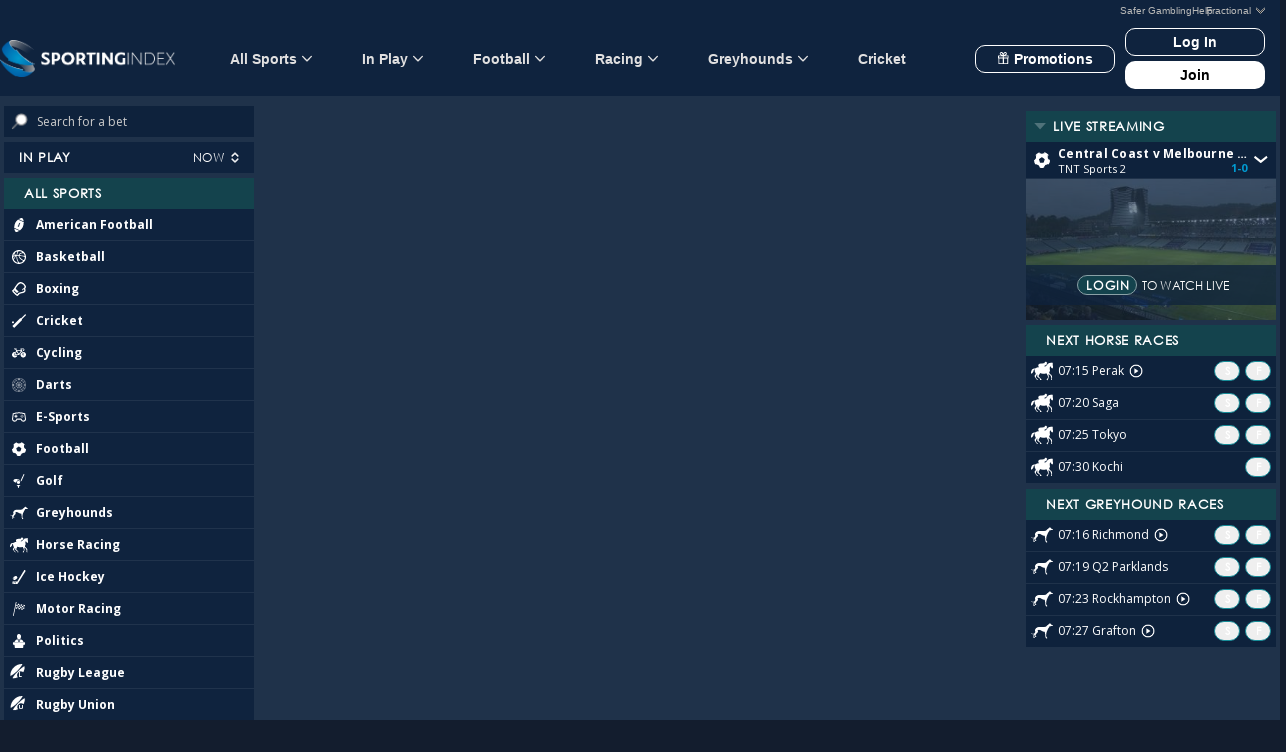

--- FILE ---
content_type: text/html; charset=utf-8
request_url: https://www.sportingindex.com/sports/en-GB/spread-betting/cricket/spr/c
body_size: 63186
content:
<!DOCTYPE html>
<html lang="en" class="">
<head>
    <meta charset="utf-8" />
    <meta name="viewport" content="width=device-width, initial-scale=1.0" />
    
        <link rel="icon" href="/favicon-si.ico" />

    <link rel="preconnect" href="https://fonts.googleapis.com" crossorigin>
    <link rel="preload" as="style" href="https://fonts.googleapis.com/css?family=Open+Sans:400,700&display=swap" onload="this.onload=null; this.rel='stylesheet';">
    <link rel="preconnect" href="https://spxstatic.com">
    <link rel="preload" as="style" href="https://spxstatic.com/sports/assets/fonts/fonts.css" onload="this.onload=null; this.rel='stylesheet';">

        <link rel="preconnect" href="https://fast.fonts.com" crossorigin>
        <link rel="preload" as="style" href="https://fast.fonts.com/cssapi/3b1a4b63-dfac-43a2-864b-000717f99840.css" onload="this.onload=null; this.rel='stylesheet';">

    <title>Sports Spread Betting | Sporting Index</title>
    <meta name="description" content="Sports spread betting with Sporting Index" />
    <meta name="title" content="Sports Spread Betting | Sports Betting - Sporting Index" />
    <meta name="google" content="notranslate" />
    <base href="/sports/" />
</head>
<body style="background-color: #131d2e; overflow-y: scroll;">
    <script>
        window.dataLayer = window.dataLayer || [];
        var gtmId = 'GTM-WD5NN7D';

        var processMessage = function (e) {
            if (!e.origin.toLowerCase().endsWith('sportingindex.com')) {
                return;
            }

            var tracker = window.addEventListener ? e.data.tracker : e.data;
            switch (tracker) {
                case 'googleTagManager':
                    dataLayer.push(e.data.dlObject);
                    break;
            }
        }
        window.addEventListener('message', processMessage, false);

        window.initBrand = 7;
    </script>


    <app class=""></app>
<script>
    PRERENDERING_DATA = {"config":{"apiUrl":"https://www.sportingindex.com/sports/api.web","bomPaymentApiUrl":"/payment.api/sports/api","modelApiUrl":"https://www.sportingindex.com/sports/model","loginServiceUrl":"/Login","devMode":false,"environment":"production","logLevel":"debug","webMessageRootUrl":"/","webMessageJsUrl":"/webmessage/scripts/webmessage.js?v=1","monitoringApiUrl":"/monitoring/api","matchCentre":{"silksRoot":"assets/media/silks/","flagsRoot":"assets/media/flags/","teamKitsRoot":"assets/media/spTeamKits/","teamLogosRoot":"assets/media/spteamlogos/","matchCentreRoot":"assets/matchcentre/","messageVisibilityTime":"5000","liveStreamingVisibilityTime":"180000","assetUrl":"https://spxstatic.com/sports/","customSvgUrl":"https://spxstatic.com/sports/others/customrenderer/svg.ashx","matchLiveUrl":"https://spxstatic.com/sports/3.0.13/sports-match-live-3.0.13.min.js","highChartsUrl":"assets/scripts/highcharts/high-charts-6.0.7.min.js","hlsPlayerUrl":"assets/scripts/hls/hls-1.2.5.js"},"meta":{"iisRoot":"/sports","renderStarted":1769930198250,"isSearchEngine":true,"countryId":0,"baseRoute":"en-GB/spread-betting","baseDomain":"sportingindex.com","countryCode":"US"},"englishTranslationEnabled":false,"staticTranslationsEnabled":false,"webTrackerUrl":"https://sportingindex.com/","userOnboardingEnabled":true,"newFOPriceButtonsEnabled":true,"newSpreadBetDesignEnabled":true,"isSafeGamblingWeekEnabled":false,"leftMenuRedesignEnabled":true},"preRenderModels":{"m1.s.d.home.page:0":{"model":{"panels":[{"panelId":2005,"name":"New Panel","nameAlternate":null,"isVisible":true,"showSuspendedSelections":null,"icon":null,"tabbedPricingPage":null,"spPanelId":null,"spPanelPricingPageId":null,"pricingPage":null,"spCouponId":null,"eventTypeId":null,"spMenuItemId":null,"parentId":null,"panelType":10,"panelDataType":0,"nameTokenised":null,"maxItemsToDisplay":0,"__placeholder":"true"},{"panelId":3,"name":"In-play Football","nameAlternate":null,"isVisible":true,"showSuspendedSelections":null,"icon":"football","tabbedPricingPage":null,"spPanelId":null,"spPanelPricingPageId":null,"pricingPage":null,"spCouponId":null,"eventTypeId":23,"spMenuItemId":null,"parentId":null,"panelType":7,"panelDataType":0,"nameTokenised":null,"maxItemsToDisplay":6,"__placeholder":"true"},{"panelId":7,"name":"In-play Tennis","nameAlternate":null,"isVisible":true,"showSuspendedSelections":null,"icon":"tennis","tabbedPricingPage":null,"spPanelId":null,"spPanelPricingPageId":null,"pricingPage":null,"spCouponId":null,"eventTypeId":31,"spMenuItemId":null,"parentId":null,"panelType":7,"panelDataType":0,"nameTokenised":null,"maxItemsToDisplay":6,"__placeholder":"true"},{"panelId":4,"name":"In Play Soon","nameAlternate":null,"isVisible":true,"showSuspendedSelections":null,"icon":null,"tabbedPricingPage":null,"spPanelId":null,"spPanelPricingPageId":null,"pricingPage":null,"spCouponId":null,"eventTypeId":null,"spMenuItemId":null,"parentId":null,"panelType":3,"panelDataType":0,"nameTokenised":null,"maxItemsToDisplay":0,"__placeholder":"true"},{"panelId":1324,"name":"Premier League","nameAlternate":null,"isVisible":true,"showSuspendedSelections":null,"icon":"football","tabbedPricingPage":null,"spPanelId":null,"spPanelPricingPageId":null,"pricingPage":null,"spCouponId":66,"eventTypeId":null,"spMenuItemId":"10047","parentId":"20010","panelType":6,"panelDataType":1,"nameTokenised":null,"maxItemsToDisplay":19,"__placeholder":"true"},{"panelId":1586,"name":"Greyhounds Next Races","nameAlternate":null,"isVisible":true,"showSuspendedSelections":null,"icon":"greyhounds","tabbedPricingPage":null,"spPanelId":null,"spPanelPricingPageId":null,"pricingPage":null,"spCouponId":null,"eventTypeId":null,"spMenuItemId":null,"parentId":null,"panelType":5,"panelDataType":0,"nameTokenised":null,"maxItemsToDisplay":0,"__placeholder":"true"},{"panelId":611,"name":"In-play Cricket","nameAlternate":null,"isVisible":true,"showSuspendedSelections":null,"icon":"ckt","tabbedPricingPage":null,"spPanelId":null,"spPanelPricingPageId":null,"pricingPage":null,"spCouponId":null,"eventTypeId":25,"spMenuItemId":null,"parentId":null,"panelType":7,"panelDataType":0,"nameTokenised":null,"maxItemsToDisplay":6,"__placeholder":"true"},{"panelId":20,"name":"In-play Basketball","nameAlternate":null,"isVisible":true,"showSuspendedSelections":null,"icon":"bsktbll","tabbedPricingPage":null,"spPanelId":null,"spPanelPricingPageId":null,"pricingPage":null,"spCouponId":null,"eventTypeId":56,"spMenuItemId":null,"parentId":null,"panelType":7,"panelDataType":0,"nameTokenised":null,"maxItemsToDisplay":6,"__placeholder":"true"}],"modelRef":{"mref":"m1.s.d.home.page:0","platformId":null,"countryId":0},"allowCacheOnClient":false,"isInitialised":true,"__placeholder":"true"},"timestamp":1769930192263,"CountryId":0},"m1.s.d.in-play.now-with-country-id-events:0":{"model":{"items":[{"detail":"0-0,0-0","detailTokenised":null,"timeGone":null,"score":"0-0,0-0","scoreTokenised":null,"timeGoneTokenised":null,"timerDetail":null,"inPlayOrder":2,"inPlayNowItemCap":20,"currentInfoFromMatchCentre":null,"currentInfoMcTokenised":null,"matchDetailType":4,"id":2771506,"spEventId":19104706,"iconRef":"tennis","spChannelId":1488,"channelName":"TNT Sports 1","channelLogo":"TNT Sports 1_0.png","hasBrandedLogo":true,"channelEditedDate":"2023-09-19T20:51:12","channels":[{"channelName":"In-Play","channelLogo":"In-Play_$0.png","hasBrandedLogo":true,"countryId":160030,"editedDate":"2025-06-17T15:09:36","__placeholder":"true"}],"eventName":"Carlos Alcaraz v Novak Djokovic","eventNameTokenised":null,"pricingPageId":6806504,"fixedOddsStatus":1,"spreadsStatus":1,"eventSubTypeId":28,"eventTypeId":31,"eventTypeName":"Tennis","eventSubTypeName":"Australian Open - Men's","eventSubTypeNameTokenised":"${gbl:australianopen} - ${gbl:mens}","countryFlag":"x2053155508037597919_Australian Open Logo.svg","countryCode":"AO","isTv":true,"showStartDate":1,"liveStreamingUrl":null,"liveStreamingType":0,"startTimeMs":1769934900000,"endTimeMs":1769943900000,"liveStreamingStartTimeEpochTimeMs":1769934900000,"hasLiveStreaming":false,"streamingByCountry":null,"__placeholder":"true"},{"detail":"1-0","detailTokenised":null,"timeGone":null,"score":"1-0","scoreTokenised":null,"timeGoneTokenised":null,"timerDetail":{"id":19038910,"minutes":41,"seconds":12,"hasStarted":false,"isCountdown":false,"includeBrackets":true,"isHalfTime":false,"timeTriggered":"2026-02-01 06:43:51Z","timeTriggeredEpochTimeMs":1769928231000,"extraInfo":null,"__placeholder":"true"},"inPlayOrder":1,"inPlayNowItemCap":16,"currentInfoFromMatchCentre":null,"currentInfoMcTokenised":null,"matchDetailType":16,"id":2764956,"spEventId":19038910,"iconRef":"football","spChannelId":1489,"channelName":"TNT Sports 2","channelLogo":"TNT Sports 2_0.png","hasBrandedLogo":true,"channelEditedDate":"2023-09-08T11:23:14","channels":[{"channelName":"In-Play","channelLogo":"In-Play_$0.png","hasBrandedLogo":true,"countryId":160030,"editedDate":"2025-06-17T15:09:36","__placeholder":"true"}],"eventName":"Central Coast v Melbourne Victory","eventNameTokenised":"Central Coast v Melbourne Victory","pricingPageId":6746309,"fixedOddsStatus":2,"spreadsStatus":2,"eventSubTypeId":9749,"eventTypeId":23,"eventTypeName":"Football","eventSubTypeName":"Australia - A-League (Men)","eventSubTypeNameTokenised":"${gbl:australia} - A-League (${gbl:men})","countryFlag":"x1664044115018811444_Australian A League - Men.svg","countryCode":"AA","isTv":true,"showStartDate":1,"liveStreamingUrl":"https://api.livestreaming.imgarena.com/api/v2/streaming/events/501928/","liveStreamingType":0,"startTimeMs":1769925600000,"endTimeMs":1769932800000,"liveStreamingStartTimeEpochTimeMs":1769924953000,"hasLiveStreaming":true,"streamingByCountry":[{"liveStreamingUrl":"https://api.livestreaming.imgarena.com/api/v2/streaming/events/501928/","liveStreamingType":0,"countryId":0,"brandId":7,"__placeholder":"true"}],"__placeholder":"true"},{"detail":"0-0","detailTokenised":null,"timeGone":null,"score":"0-0","scoreTokenised":null,"timeGoneTokenised":null,"timerDetail":{"id":19119959,"minutes":16,"seconds":12,"hasStarted":true,"isCountdown":false,"includeBrackets":true,"isHalfTime":false,"timeTriggered":"2026-02-01 07:16:14Z","timeTriggeredEpochTimeMs":1769930174000,"extraInfo":null,"__placeholder":"true"},"inPlayOrder":1,"inPlayNowItemCap":16,"currentInfoFromMatchCentre":null,"currentInfoMcTokenised":null,"matchDetailType":1,"id":2773294,"spEventId":19119959,"iconRef":"football","spChannelId":303,"channelName":"In-Play Lite","channelLogo":"In-Play Lite.png","hasBrandedLogo":true,"channelEditedDate":"2023-11-06T12:46:24","channels":[{"channelName":"In-Play Lite","channelLogo":"In-Play Lite.png","hasBrandedLogo":true,"countryId":160030,"editedDate":"2025-06-17T15:10:00","__placeholder":"true"}],"eventName":"Kowloon City v Lee Man","eventNameTokenised":"Kowloon City v Lee Man","pricingPageId":6820525,"fixedOddsStatus":2,"spreadsStatus":2,"eventSubTypeId":23413,"eventTypeId":23,"eventTypeName":"Football","eventSubTypeName":"Hong Kong - Premier League","eventSubTypeNameTokenised":"${gbl:hongkong} - ${gbl:premierleague}","countryFlag":"Hong Kong.svg","countryCode":"HK","isTv":false,"showStartDate":1,"liveStreamingUrl":null,"liveStreamingType":0,"startTimeMs":1769929200000,"endTimeMs":1769936400000,"liveStreamingStartTimeEpochTimeMs":1769929200000,"hasLiveStreaming":false,"streamingByCountry":null,"__placeholder":"true"},{"detail":"1-0","detailTokenised":null,"timeGone":null,"score":"1-0","scoreTokenised":null,"timeGoneTokenised":null,"timerDetail":{"id":19119958,"minutes":16,"seconds":29,"hasStarted":true,"isCountdown":false,"includeBrackets":true,"isHalfTime":false,"timeTriggered":"2026-02-01 07:16:29Z","timeTriggeredEpochTimeMs":1769930189000,"extraInfo":null,"__placeholder":"true"},"inPlayOrder":1,"inPlayNowItemCap":16,"currentInfoFromMatchCentre":null,"currentInfoMcTokenised":null,"matchDetailType":1,"id":2773292,"spEventId":19119958,"iconRef":"football","spChannelId":303,"channelName":"In-Play Lite","channelLogo":"In-Play Lite.png","hasBrandedLogo":true,"channelEditedDate":"2023-11-06T12:46:24","channels":[{"channelName":"In-Play Lite","channelLogo":"In-Play Lite.png","hasBrandedLogo":true,"countryId":160030,"editedDate":"2025-06-17T15:10:00","__placeholder":"true"}],"eventName":"Tai Po v Hong Kong FC","eventNameTokenised":"Tai Po v Hong Kong FC","pricingPageId":6820524,"fixedOddsStatus":1,"spreadsStatus":1,"eventSubTypeId":23413,"eventTypeId":23,"eventTypeName":"Football","eventSubTypeName":"Hong Kong - Premier League","eventSubTypeNameTokenised":"${gbl:hongkong} - ${gbl:premierleague}","countryFlag":"Hong Kong.svg","countryCode":"HK","isTv":false,"showStartDate":1,"liveStreamingUrl":null,"liveStreamingType":0,"startTimeMs":1769929200000,"endTimeMs":1769936400000,"liveStreamingStartTimeEpochTimeMs":1769929200000,"hasLiveStreaming":false,"streamingByCountry":null,"__placeholder":"true"},{"detail":"0-4","detailTokenised":null,"timeGone":null,"score":"0-4","scoreTokenised":null,"timeGoneTokenised":null,"timerDetail":{"id":19051558,"minutes":56,"seconds":53,"hasStarted":true,"isCountdown":false,"includeBrackets":true,"isHalfTime":false,"timeTriggered":"2026-02-01 07:16:32Z","timeTriggeredEpochTimeMs":1769930192000,"extraInfo":null,"__placeholder":"true"},"inPlayOrder":1,"inPlayNowItemCap":16,"currentInfoFromMatchCentre":null,"currentInfoMcTokenised":null,"matchDetailType":16,"id":2772754,"spEventId":19051558,"iconRef":"football","spChannelId":303,"channelName":"In-Play Lite","channelLogo":"In-Play Lite.png","hasBrandedLogo":true,"channelEditedDate":"2023-11-06T12:46:24","channels":[{"channelName":"In-Play Lite","channelLogo":"In-Play Lite.png","hasBrandedLogo":true,"countryId":160030,"editedDate":"2025-06-17T15:10:00","__placeholder":"true"}],"eventName":"Newcastle Jets (W) v Wellington (W)","eventNameTokenised":"Newcastle Jets ${gbl:w} v Wellington ${gbl:w}","pricingPageId":6757838,"fixedOddsStatus":1,"spreadsStatus":1,"eventSubTypeId":16163,"eventTypeId":23,"eventTypeName":"Football","eventSubTypeName":"Australia - A-League (Women)","eventSubTypeNameTokenised":"${gbl:australia} - A-League (${gbl:women})","countryFlag":"x3975561160530464001_AustralianALeague-Women.svg","countryCode":"AA","isTv":false,"showStartDate":1,"liveStreamingUrl":null,"liveStreamingType":0,"startTimeMs":1769925600000,"endTimeMs":1769932800000,"liveStreamingStartTimeEpochTimeMs":1769925600000,"hasLiveStreaming":false,"streamingByCountry":null,"__placeholder":"true"},{"detail":"1-0,30-0*","detailTokenised":null,"timeGone":null,"score":"1-0,30-0*","scoreTokenised":null,"timeGoneTokenised":null,"timerDetail":null,"inPlayOrder":2,"inPlayNowItemCap":20,"currentInfoFromMatchCentre":null,"currentInfoMcTokenised":null,"matchDetailType":4,"id":2773727,"spEventId":19123343,"iconRef":"tennis","spChannelId":1648,"channelName":"Sky Sports Tennis Red Button","channelLogo":null,"hasBrandedLogo":true,"channelEditedDate":"2024-01-31T15:38:32","channels":[{"channelName":"In-Play","channelLogo":"In-Play_$0.png","hasBrandedLogo":true,"countryId":160030,"editedDate":"2025-06-17T15:09:36","__placeholder":"true"}],"eventName":"Sonay Kartal v Aliaksandra Sasnovich","eventNameTokenised":null,"pricingPageId":6823614,"fixedOddsStatus":1,"spreadsStatus":1,"eventSubTypeId":26970,"eventTypeId":31,"eventTypeName":"Tennis","eventSubTypeName":"WTA Abu Dhabi","eventSubTypeNameTokenised":null,"countryFlag":"United Arab Emirates.svg","countryCode":"AE","isTv":true,"showStartDate":1,"liveStreamingUrl":null,"liveStreamingType":0,"startTimeMs":1769929620000,"endTimeMs":1769935020000,"liveStreamingStartTimeEpochTimeMs":1769929620000,"hasLiveStreaming":false,"streamingByCountry":null,"__placeholder":"true"},{"detail":"0-1,*0-40","detailTokenised":null,"timeGone":null,"score":"0-1,*0-40","scoreTokenised":null,"timeGoneTokenised":null,"timerDetail":null,"inPlayOrder":2,"inPlayNowItemCap":20,"currentInfoFromMatchCentre":null,"currentInfoMcTokenised":null,"matchDetailType":4,"id":2774152,"spEventId":19126908,"iconRef":"tennis","spChannelId":1648,"channelName":"Sky Sports Tennis Red Button","channelLogo":null,"hasBrandedLogo":true,"channelEditedDate":"2024-01-31T15:38:32","channels":[{"channelName":"In-Play","channelLogo":"In-Play_$0.png","hasBrandedLogo":true,"countryId":160030,"editedDate":"2025-06-17T15:09:36","__placeholder":"true"}],"eventName":"Katarzyna Piter v Simona Waltert","eventNameTokenised":null,"pricingPageId":6826902,"fixedOddsStatus":1,"spreadsStatus":1,"eventSubTypeId":26970,"eventTypeId":31,"eventTypeName":"Tennis","eventSubTypeName":"WTA Abu Dhabi","eventSubTypeNameTokenised":null,"countryFlag":"United Arab Emirates.svg","countryCode":"AE","isTv":true,"showStartDate":1,"liveStreamingUrl":null,"liveStreamingType":0,"startTimeMs":1769929500000,"endTimeMs":1769934900000,"liveStreamingStartTimeEpochTimeMs":1769929500000,"hasLiveStreaming":false,"streamingByCountry":null,"__placeholder":"true"},{"detail":"0-0","detailTokenised":null,"timeGone":"1H 1'","score":"0-0","scoreTokenised":null,"timeGoneTokenised":null,"timerDetail":null,"inPlayOrder":15,"inPlayNowItemCap":10,"currentInfoFromMatchCentre":"1H 1'","currentInfoMcTokenised":null,"matchDetailType":0,"id":2774506,"spEventId":19131490,"iconRef":"es-ftbll","spChannelId":22,"channelName":"In-Play","channelLogo":"In-Play_$0.png","hasBrandedLogo":true,"channelEditedDate":"2023-11-06T12:46:06","channels":[{"channelName":"In-Play","channelLogo":"In-Play_$0.png","hasBrandedLogo":true,"countryId":160030,"editedDate":"2025-06-17T15:09:36","__placeholder":"true"}],"eventName":"MAGICIAN (TOT) v CRUSADER (ARS)","eventNameTokenised":null,"pricingPageId":6831114,"fixedOddsStatus":1,"spreadsStatus":1,"eventSubTypeId":29410,"eventTypeId":564,"eventTypeName":"E-Sports","eventSubTypeName":"FIFA - H2H GG League (8 mins)","eventSubTypeNameTokenised":null,"countryFlag":"x6585107040641895941_eSportsFootball.svg","countryCode":"EF","isTv":true,"showStartDate":1,"liveStreamingUrl":"https://streamingapi.sis.tv/StreamingService/api/v2/stream?streamId=c1769299233621910","liveStreamingType":2,"startTimeMs":1769930160000,"endTimeMs":1769931060000,"liveStreamingStartTimeEpochTimeMs":1769929039000,"hasLiveStreaming":true,"streamingByCountry":[{"liveStreamingUrl":"https://streamingapi.sis.tv/StreamingService/api/v2/stream?streamId=c1769299233621910","liveStreamingType":2,"countryId":0,"brandId":7,"__placeholder":"true"},{"liveStreamingUrl":"https://streamingapi.sis.tv/StreamingService/api/v2/stream?streamId=c1769299233621910","liveStreamingType":2,"countryId":160030,"brandId":1,"__placeholder":"true"}],"__placeholder":"true"},{"detail":"0-0","detailTokenised":null,"timeGone":"1H 4'","score":"0-0","scoreTokenised":null,"timeGoneTokenised":null,"timerDetail":null,"inPlayOrder":15,"inPlayNowItemCap":10,"currentInfoFromMatchCentre":"1H 4'","currentInfoMcTokenised":null,"matchDetailType":0,"id":2774505,"spEventId":19131488,"iconRef":"es-ftbll","spChannelId":22,"channelName":"In-Play","channelLogo":"In-Play_$0.png","hasBrandedLogo":true,"channelEditedDate":"2023-11-06T12:46:06","channels":[{"channelName":"In-Play","channelLogo":"In-Play_$0.png","hasBrandedLogo":true,"countryId":160030,"editedDate":"2025-06-17T15:09:36","__placeholder":"true"}],"eventName":"SPARTAN (FRA) v CHAOS (POR)","eventNameTokenised":null,"pricingPageId":6831113,"fixedOddsStatus":1,"spreadsStatus":1,"eventSubTypeId":29410,"eventTypeId":564,"eventTypeName":"E-Sports","eventSubTypeName":"FIFA - H2H GG League (8 mins)","eventSubTypeNameTokenised":null,"countryFlag":"x6585107040641895941_eSportsFootball.svg","countryCode":"EF","isTv":true,"showStartDate":1,"liveStreamingUrl":"https://streamingapi.sis.tv/StreamingService/api/v2/stream?streamId=c1769299232453340","liveStreamingType":2,"startTimeMs":1769929920000,"endTimeMs":1769930820000,"liveStreamingStartTimeEpochTimeMs":1769929028000,"hasLiveStreaming":true,"streamingByCountry":[{"liveStreamingUrl":"https://streamingapi.sis.tv/StreamingService/api/v2/stream?streamId=c1769299232453340","liveStreamingType":2,"countryId":0,"brandId":7,"__placeholder":"true"},{"liveStreamingUrl":"https://streamingapi.sis.tv/StreamingService/api/v2/stream?streamId=c1769299232453340","liveStreamingType":2,"countryId":160030,"brandId":1,"__placeholder":"true"}],"__placeholder":"true"},{"detail":"2-1","detailTokenised":null,"timeGone":"2H 8'","score":"2-1","scoreTokenised":null,"timeGoneTokenised":null,"timerDetail":null,"inPlayOrder":15,"inPlayNowItemCap":10,"currentInfoFromMatchCentre":"2H 8'","currentInfoMcTokenised":null,"matchDetailType":0,"id":2774504,"spEventId":19131487,"iconRef":"es-ftbll","spChannelId":22,"channelName":"In-Play","channelLogo":"In-Play_$0.png","hasBrandedLogo":true,"channelEditedDate":"2023-11-06T12:46:06","channels":[{"channelName":"In-Play","channelLogo":"In-Play_$0.png","hasBrandedLogo":true,"countryId":160030,"editedDate":"2025-06-17T15:09:36","__placeholder":"true"}],"eventName":"HAVOC (MCI) v FRANCHISE (BAY)","eventNameTokenised":null,"pricingPageId":6831112,"fixedOddsStatus":2,"spreadsStatus":2,"eventSubTypeId":29410,"eventTypeId":564,"eventTypeName":"E-Sports","eventSubTypeName":"FIFA - H2H GG League (8 mins)","eventSubTypeNameTokenised":null,"countryFlag":"x6585107040641895941_eSportsFootball.svg","countryCode":"EF","isTv":true,"showStartDate":1,"liveStreamingUrl":"https://streamingapi.sis.tv/StreamingService/api/v2/stream?streamId=c1769299231941028","liveStreamingType":2,"startTimeMs":1769929680000,"endTimeMs":1769930580000,"liveStreamingStartTimeEpochTimeMs":1769929010000,"hasLiveStreaming":true,"streamingByCountry":[{"liveStreamingUrl":"https://streamingapi.sis.tv/StreamingService/api/v2/stream?streamId=c1769299231941028","liveStreamingType":2,"countryId":0,"brandId":7,"__placeholder":"true"},{"liveStreamingUrl":"https://streamingapi.sis.tv/StreamingService/api/v2/stream?streamId=c1769299231941028","liveStreamingType":2,"countryId":160030,"brandId":1,"__placeholder":"true"}],"__placeholder":"true"},{"detail":"0-1,2-4,30-40*","detailTokenised":null,"timeGone":null,"score":"0-1,2-4,30-40*","scoreTokenised":null,"timeGoneTokenised":null,"timerDetail":null,"inPlayOrder":2,"inPlayNowItemCap":20,"currentInfoFromMatchCentre":null,"currentInfoMcTokenised":null,"matchDetailType":4,"id":2773984,"spEventId":19125363,"iconRef":"tennis","spChannelId":22,"channelName":"In-Play","channelLogo":"In-Play_$0.png","hasBrandedLogo":true,"channelEditedDate":"2023-11-06T12:46:06","channels":[{"channelName":"In-Play","channelLogo":"In-Play_$0.png","hasBrandedLogo":true,"countryId":160030,"editedDate":"2025-06-17T15:09:36","__placeholder":"true"}],"eventName":"Kody Pearson v Naoki Nakagawa","eventNameTokenised":null,"pricingPageId":6825453,"fixedOddsStatus":1,"spreadsStatus":1,"eventSubTypeId":33098,"eventTypeId":31,"eventTypeName":"Tennis","eventSubTypeName":"ATP Brisbane Challenger","eventSubTypeNameTokenised":null,"countryFlag":"Australia.svg","countryCode":"AU","isTv":true,"showStartDate":1,"liveStreamingUrl":"/sports/SportRadar/videoPlayer?streamid=av:stream:27386229","liveStreamingType":6,"startTimeMs":1769925900000,"endTimeMs":1769931300000,"liveStreamingStartTimeEpochTimeMs":1769925900000,"hasLiveStreaming":true,"streamingByCountry":[{"liveStreamingUrl":"/sports/SportRadar/videoPlayer?streamid=av:stream:27386229","liveStreamingType":6,"countryId":0,"brandId":7,"__placeholder":"true"}],"__placeholder":"true"},{"detail":"92-106*  FT","detailTokenised":"92-106*  ${gbl:ft}","timeGone":"(FT) ","score":"92-106*","scoreTokenised":null,"timeGoneTokenised":"(${gbl:ft}) ","timerDetail":{"id":19118348,"minutes":5,"seconds":0,"hasStarted":false,"isCountdown":true,"includeBrackets":false,"isHalfTime":true,"timeTriggered":"2026-02-01 07:16:00Z","timeTriggeredEpochTimeMs":1769930160000,"extraInfo":null,"__placeholder":"true"},"inPlayOrder":9,"inPlayNowItemCap":10,"currentInfoFromMatchCentre":"(FT)","currentInfoMcTokenised":"(${gbl:ft})","matchDetailType":6,"id":2773085,"spEventId":19118348,"iconRef":"bsktbll","spChannelId":22,"channelName":"In-Play","channelLogo":"In-Play_$0.png","hasBrandedLogo":true,"channelEditedDate":"2023-11-06T12:46:06","channels":[{"channelName":"In-Play","channelLogo":"In-Play_$0.png","hasBrandedLogo":true,"countryId":160030,"editedDate":"2025-06-17T15:09:36","__placeholder":"true"}],"eventName":"Cairns v Sydney","eventNameTokenised":"Cairns v Sydney","pricingPageId":6819064,"fixedOddsStatus":2,"spreadsStatus":2,"eventSubTypeId":11903,"eventTypeId":56,"eventTypeName":"Basketball","eventSubTypeName":"Australian NBL","eventSubTypeNameTokenised":"${gbl:australian} NBL","countryFlag":"Australia.svg","countryCode":"AU","isTv":false,"showStartDate":1,"liveStreamingUrl":null,"liveStreamingType":0,"startTimeMs":1769924160000,"endTimeMs":1769934960000,"liveStreamingStartTimeEpochTimeMs":1769924160000,"hasLiveStreaming":false,"streamingByCountry":null,"__placeholder":"true"},{"detail":"0-1,5-1,30-30*","detailTokenised":null,"timeGone":null,"score":"0-1,5-1,30-30*","scoreTokenised":null,"timeGoneTokenised":null,"timerDetail":null,"inPlayOrder":2,"inPlayNowItemCap":20,"currentInfoFromMatchCentre":null,"currentInfoMcTokenised":null,"matchDetailType":4,"id":2774470,"spEventId":19130651,"iconRef":"tennis","spChannelId":22,"channelName":"In-Play","channelLogo":"In-Play_$0.png","hasBrandedLogo":true,"channelEditedDate":"2023-11-06T12:46:06","channels":[{"channelName":"In-Play","channelLogo":"In-Play_$0.png","hasBrandedLogo":true,"countryId":160030,"editedDate":"2025-06-17T15:09:36","__placeholder":"true"}],"eventName":"Julia Khramtsova v Laura Svatikova","eventNameTokenised":null,"pricingPageId":6830317,"fixedOddsStatus":1,"spreadsStatus":1,"eventSubTypeId":28452,"eventTypeId":31,"eventTypeName":"Tennis","eventSubTypeName":"UTR Dubai","eventSubTypeNameTokenised":null,"countryFlag":"United Arab Emirates.svg","countryCode":"AE","isTv":true,"showStartDate":1,"liveStreamingUrl":"/sports/SportRadar/videoPlayer?streamid=av:stream:27366711","liveStreamingType":6,"startTimeMs":1769925600000,"endTimeMs":1769931000000,"liveStreamingStartTimeEpochTimeMs":1769925600000,"hasLiveStreaming":true,"streamingByCountry":[{"liveStreamingUrl":"/sports/SportRadar/videoPlayer?streamid=av:stream:27366711","liveStreamingType":6,"countryId":0,"brandId":7,"__placeholder":"true"}],"__placeholder":"true"},{"detail":"9-17*  Q1","detailTokenised":null,"timeGone":"(Q1) ","score":"9-17*","scoreTokenised":null,"timeGoneTokenised":null,"timerDetail":{"id":19131541,"minutes":2,"seconds":22,"hasStarted":false,"isCountdown":true,"includeBrackets":false,"isHalfTime":false,"timeTriggered":"2026-02-01 07:16:26Z","timeTriggeredEpochTimeMs":1769930186000,"extraInfo":null,"__placeholder":"true"},"inPlayOrder":9,"inPlayNowItemCap":10,"currentInfoFromMatchCentre":"(Q1)","currentInfoMcTokenised":null,"matchDetailType":6,"id":2774513,"spEventId":19131541,"iconRef":"bsktbll","spChannelId":22,"channelName":"In-Play","channelLogo":"In-Play_$0.png","hasBrandedLogo":true,"channelEditedDate":"2023-11-06T12:46:06","channels":[{"channelName":"In-Play","channelLogo":"In-Play_$0.png","hasBrandedLogo":true,"countryId":160030,"editedDate":"2025-06-17T15:09:36","__placeholder":"true"}],"eventName":"S'Birds (W) v Hana Bank (W)","eventNameTokenised":"S'Birds ${gbl:w} v Hana Bank ${gbl:w}","pricingPageId":6831162,"fixedOddsStatus":1,"spreadsStatus":1,"eventSubTypeId":12016,"eventTypeId":56,"eventTypeName":"Basketball","eventSubTypeName":"Korean Women's KBL","eventSubTypeNameTokenised":"${gbl:korean} ${gbl:womens} KBL","countryFlag":"South KoreaV2.svg","countryCode":"KR","isTv":false,"showStartDate":1,"liveStreamingUrl":null,"liveStreamingType":0,"startTimeMs":1769929200000,"endTimeMs":1769936400000,"liveStreamingStartTimeEpochTimeMs":1769929200000,"hasLiveStreaming":false,"streamingByCountry":null,"__placeholder":"true"},{"detail":"Sco 4/0 (0.2)","detailTokenised":"${tm:sn:scotland} 4/0 (0.2)","timeGone":null,"score":"Sco 4/0 (0.2)","scoreTokenised":"${tm:sn:scotland} 4/0 (0.2)","timeGoneTokenised":null,"timerDetail":null,"inPlayOrder":3,"inPlayNowItemCap":10,"currentInfoFromMatchCentre":null,"currentInfoMcTokenised":null,"matchDetailType":2,"id":2772642,"spEventId":19114378,"iconRef":"cktt20","spChannelId":303,"channelName":"In-Play Lite","channelLogo":"In-Play Lite.png","hasBrandedLogo":true,"channelEditedDate":"2023-11-06T12:46:24","channels":[{"channelName":"In-Play Lite","channelLogo":"In-Play Lite.png","hasBrandedLogo":true,"countryId":160030,"editedDate":"2025-06-17T15:10:00","__placeholder":"true"}],"eventName":"Scotland (W) v USA (W)","eventNameTokenised":"${gbl:scotland} ${gbl:w} v ${gbl:usa} ${gbl:w}","pricingPageId":6815371,"fixedOddsStatus":2,"spreadsStatus":1,"eventSubTypeId":33907,"eventTypeId":25,"eventTypeName":"Cricket","eventSubTypeName":"Women's T20 World Cup Qualifiers","eventSubTypeNameTokenised":null,"countryFlag":"WWT20.svg","countryCode":"WW","isTv":false,"showStartDate":1,"liveStreamingUrl":null,"liveStreamingType":0,"startTimeMs":1769930100000,"endTimeMs":1769943600000,"liveStreamingStartTimeEpochTimeMs":1769930100000,"hasLiveStreaming":false,"streamingByCountry":null,"__placeholder":"true"},{"detail":"2-1","detailTokenised":null,"timeGone":null,"score":"2-1","scoreTokenised":null,"timeGoneTokenised":null,"timerDetail":{"id":19122385,"minutes":88,"seconds":32,"hasStarted":true,"isCountdown":false,"includeBrackets":true,"isHalfTime":false,"timeTriggered":"2026-02-01 07:16:23Z","timeTriggeredEpochTimeMs":1769930183000,"extraInfo":null,"__placeholder":"true"},"inPlayOrder":1,"inPlayNowItemCap":16,"currentInfoFromMatchCentre":null,"currentInfoMcTokenised":null,"matchDetailType":1,"id":2773602,"spEventId":19122385,"iconRef":"football","spChannelId":303,"channelName":"In-Play Lite","channelLogo":"In-Play Lite.png","hasBrandedLogo":true,"channelEditedDate":"2023-11-06T12:46:24","channels":[{"channelName":"In-Play Lite","channelLogo":"In-Play Lite.png","hasBrandedLogo":true,"countryId":160030,"editedDate":"2025-06-17T15:10:00","__placeholder":"true"}],"eventName":"Hoi King v Citizen AA","eventNameTokenised":null,"pricingPageId":6822742,"fixedOddsStatus":1,"spreadsStatus":1,"eventSubTypeId":23414,"eventTypeId":23,"eventTypeName":"Football","eventSubTypeName":"Hong Kong - First Division","eventSubTypeNameTokenised":"${gbl:hongkong} - First Division","countryFlag":"Hong Kong.svg","countryCode":"HK","isTv":false,"showStartDate":1,"liveStreamingUrl":null,"liveStreamingType":0,"startTimeMs":1769923800000,"endTimeMs":1769931000000,"liveStreamingStartTimeEpochTimeMs":1769923800000,"hasLiveStreaming":false,"streamingByCountry":null,"__placeholder":"true"},{"detail":"0-1","detailTokenised":null,"timeGone":null,"score":"0-1","scoreTokenised":null,"timeGoneTokenised":null,"timerDetail":{"id":19122393,"minutes":91,"seconds":34,"hasStarted":true,"isCountdown":false,"includeBrackets":true,"isHalfTime":false,"timeTriggered":"2026-02-01 07:16:32Z","timeTriggeredEpochTimeMs":1769930192000,"extraInfo":"+4","__placeholder":"true"},"inPlayOrder":1,"inPlayNowItemCap":16,"currentInfoFromMatchCentre":null,"currentInfoMcTokenised":null,"matchDetailType":1,"id":2773604,"spEventId":19122393,"iconRef":"football","spChannelId":303,"channelName":"In-Play Lite","channelLogo":"In-Play Lite.png","hasBrandedLogo":true,"channelEditedDate":"2023-11-06T12:46:24","channels":[{"channelName":"In-Play Lite","channelLogo":"In-Play Lite.png","hasBrandedLogo":true,"countryId":160030,"editedDate":"2025-06-17T15:10:00","__placeholder":"true"}],"eventName":"Resources Capital v Lucky Mile","eventNameTokenised":null,"pricingPageId":6822750,"fixedOddsStatus":2,"spreadsStatus":2,"eventSubTypeId":23414,"eventTypeId":23,"eventTypeName":"Football","eventSubTypeName":"Hong Kong - First Division","eventSubTypeNameTokenised":"${gbl:hongkong} - First Division","countryFlag":"Hong Kong.svg","countryCode":"HK","isTv":false,"showStartDate":1,"liveStreamingUrl":null,"liveStreamingType":0,"startTimeMs":1769923800000,"endTimeMs":1769931000000,"liveStreamingStartTimeEpochTimeMs":1769923800000,"hasLiveStreaming":false,"streamingByCountry":null,"__placeholder":"true"},{"detail":"1-0","detailTokenised":null,"timeGone":null,"score":"1-0","scoreTokenised":null,"timeGoneTokenised":null,"timerDetail":{"id":19122397,"minutes":87,"seconds":31,"hasStarted":true,"isCountdown":false,"includeBrackets":true,"isHalfTime":false,"timeTriggered":"2026-02-01 07:16:32Z","timeTriggeredEpochTimeMs":1769930192000,"extraInfo":null,"__placeholder":"true"},"inPlayOrder":1,"inPlayNowItemCap":16,"currentInfoFromMatchCentre":null,"currentInfoMcTokenised":null,"matchDetailType":1,"id":2773607,"spEventId":19122397,"iconRef":"football","spChannelId":303,"channelName":"In-Play Lite","channelLogo":"In-Play Lite.png","hasBrandedLogo":true,"channelEditedDate":"2023-11-06T12:46:24","channels":[{"channelName":"In-Play Lite","channelLogo":"In-Play Lite.png","hasBrandedLogo":true,"countryId":160030,"editedDate":"2025-06-17T15:10:00","__placeholder":"true"}],"eventName":"Supreme FC v Central & Western","eventNameTokenised":null,"pricingPageId":6822754,"fixedOddsStatus":1,"spreadsStatus":1,"eventSubTypeId":23414,"eventTypeId":23,"eventTypeName":"Football","eventSubTypeName":"Hong Kong - First Division","eventSubTypeNameTokenised":"${gbl:hongkong} - First Division","countryFlag":"Hong Kong.svg","countryCode":"HK","isTv":false,"showStartDate":1,"liveStreamingUrl":null,"liveStreamingType":0,"startTimeMs":1769923800000,"endTimeMs":1769931000000,"liveStreamingStartTimeEpochTimeMs":1769923800000,"hasLiveStreaming":false,"streamingByCountry":null,"__placeholder":"true"},{"detail":"1-1,0-0,*0-0","detailTokenised":null,"timeGone":null,"score":"1-1,0-0,*0-0","scoreTokenised":null,"timeGoneTokenised":null,"timerDetail":null,"inPlayOrder":2,"inPlayNowItemCap":20,"currentInfoFromMatchCentre":null,"currentInfoMcTokenised":null,"matchDetailType":4,"id":2773817,"spEventId":19124051,"iconRef":"tennis","spChannelId":22,"channelName":"In-Play","channelLogo":"In-Play_$0.png","hasBrandedLogo":true,"channelEditedDate":"2023-11-06T12:46:06","channels":[{"channelName":"In-Play","channelLogo":"In-Play_$0.png","hasBrandedLogo":true,"countryId":160030,"editedDate":"2025-06-17T15:09:36","__placeholder":"true"}],"eventName":"Zuzanna Pawlikowsk v Anastasia Kulikova","eventNameTokenised":null,"pricingPageId":6824260,"fixedOddsStatus":1,"spreadsStatus":1,"eventSubTypeId":16099,"eventTypeId":31,"eventTypeName":"Tennis","eventSubTypeName":"WTA Mumbai 125K Series","eventSubTypeNameTokenised":null,"countryFlag":"India.svg","countryCode":"IN","isTv":false,"showStartDate":1,"liveStreamingUrl":null,"liveStreamingType":0,"startTimeMs":1769923920000,"endTimeMs":1769929320000,"liveStreamingStartTimeEpochTimeMs":1769923920000,"hasLiveStreaming":false,"streamingByCountry":null,"__placeholder":"true"},{"detail":"4-4*  Q1","detailTokenised":null,"timeGone":"(Q1) ","score":"4-4*","scoreTokenised":null,"timeGoneTokenised":null,"timerDetail":{"id":19119478,"minutes":6,"seconds":38,"hasStarted":false,"isCountdown":true,"includeBrackets":false,"isHalfTime":false,"timeTriggered":"2026-02-01 07:16:32Z","timeTriggeredEpochTimeMs":1769930192000,"extraInfo":null,"__placeholder":"true"},"inPlayOrder":9,"inPlayNowItemCap":10,"currentInfoFromMatchCentre":null,"currentInfoMcTokenised":null,"matchDetailType":6,"id":2773230,"spEventId":19119478,"iconRef":"bsktbll","spChannelId":22,"channelName":"In-Play","channelLogo":"In-Play_$0.png","hasBrandedLogo":true,"channelEditedDate":"2023-11-06T12:46:06","channels":[{"channelName":"In-Play","channelLogo":"In-Play_$0.png","hasBrandedLogo":true,"countryId":160030,"editedDate":"2025-06-17T15:09:36","__placeholder":"true"}],"eventName":"Kawasaki Brave Thunders v Sun Rockers Shibuya","eventNameTokenised":"Kawasaki Brave Thunders v Sun Rockers Shibuya","pricingPageId":6820090,"fixedOddsStatus":1,"spreadsStatus":1,"eventSubTypeId":15445,"eventTypeId":56,"eventTypeName":"Basketball","eventSubTypeName":"Japan B1 League","eventSubTypeNameTokenised":"${gbl:japan} B1 ${gbl:league}","countryFlag":"Japanv2Stroke.svg","countryCode":"JP","isTv":true,"showStartDate":1,"liveStreamingUrl":"https://api.geniussports.com/Video-v3/PRODPRM/fixtures/12779949/live-streams/12c1ed41/deliveries/hls/Akamai","liveStreamingType":4,"startTimeMs":1769929500000,"endTimeMs":1769936700000,"liveStreamingStartTimeEpochTimeMs":1769929500000,"hasLiveStreaming":true,"streamingByCountry":[{"liveStreamingUrl":"https://api.geniussports.com/Video-v3/PRODPRM/fixtures/12779949/live-streams/12c1ed41/deliveries/hls/Akamai","liveStreamingType":4,"countryId":0,"brandId":7,"__placeholder":"true"},{"liveStreamingUrl":"https://api.geniussports.com/Video-v3/PRODPRM/fixtures/12779949/live-streams/12c1ed41/deliveries/hls/Akamai","liveStreamingType":4,"countryId":160030,"brandId":1,"__placeholder":"true"}],"__placeholder":"true"},{"detail":"30-34*  Q2","detailTokenised":null,"timeGone":"(Q2) ","score":"30-34*","scoreTokenised":null,"timeGoneTokenised":null,"timerDetail":{"id":19119803,"minutes":3,"seconds":35,"hasStarted":false,"isCountdown":true,"includeBrackets":false,"isHalfTime":false,"timeTriggered":"2026-02-01 07:16:27Z","timeTriggeredEpochTimeMs":1769930187000,"extraInfo":null,"__placeholder":"true"},"inPlayOrder":9,"inPlayNowItemCap":10,"currentInfoFromMatchCentre":"(Q2)","currentInfoMcTokenised":null,"matchDetailType":6,"id":2773264,"spEventId":19119803,"iconRef":"bsktbll","spChannelId":22,"channelName":"In-Play","channelLogo":"In-Play_$0.png","hasBrandedLogo":true,"channelEditedDate":"2023-11-06T12:46:06","channels":[{"channelName":"In-Play","channelLogo":"In-Play_$0.png","hasBrandedLogo":true,"countryId":160030,"editedDate":"2025-06-17T15:09:36","__placeholder":"true"}],"eventName":"Fighting Eagles Nagoya v Ryukyu","eventNameTokenised":"Fighting Eagles Nagoya v Ryukyu","pricingPageId":6820386,"fixedOddsStatus":1,"spreadsStatus":1,"eventSubTypeId":15445,"eventTypeId":56,"eventTypeName":"Basketball","eventSubTypeName":"Japan B1 League","eventSubTypeNameTokenised":"${gbl:japan} B1 ${gbl:league}","countryFlag":"Japanv2Stroke.svg","countryCode":"JP","isTv":true,"showStartDate":1,"liveStreamingUrl":"https://api.geniussports.com/Video-v3/PRODPRM/fixtures/12779954/live-streams/12c1ed41/deliveries/hls/Akamai","liveStreamingType":4,"startTimeMs":1769927700000,"endTimeMs":1769934900000,"liveStreamingStartTimeEpochTimeMs":1769927700000,"hasLiveStreaming":true,"streamingByCountry":[{"liveStreamingUrl":"https://api.geniussports.com/Video-v3/PRODPRM/fixtures/12779954/live-streams/12c1ed41/deliveries/hls/Akamai","liveStreamingType":4,"countryId":0,"brandId":7,"__placeholder":"true"},{"liveStreamingUrl":"https://api.geniussports.com/Video-v3/PRODPRM/fixtures/12779954/live-streams/12c1ed41/deliveries/hls/Akamai","liveStreamingType":4,"countryId":160030,"brandId":1,"__placeholder":"true"}],"__placeholder":"true"},{"detail":"*39-48  HT","detailTokenised":"*39-48  ${gbl:ht}","timeGone":"(HT) ","score":"*39-48","scoreTokenised":null,"timeGoneTokenised":"(${gbl:ht}) ","timerDetail":{"id":19119916,"minutes":10,"seconds":0,"hasStarted":false,"isCountdown":true,"includeBrackets":false,"isHalfTime":true,"timeTriggered":"2026-02-01 07:12:47Z","timeTriggeredEpochTimeMs":1769929967000,"extraInfo":null,"__placeholder":"true"},"inPlayOrder":9,"inPlayNowItemCap":10,"currentInfoFromMatchCentre":"(HT)","currentInfoMcTokenised":"(${gbl:ht})","matchDetailType":6,"id":2773284,"spEventId":19119916,"iconRef":"bsktbll","spChannelId":22,"channelName":"In-Play","channelLogo":"In-Play_$0.png","hasBrandedLogo":true,"channelEditedDate":"2023-11-06T12:46:06","channels":[{"channelName":"In-Play","channelLogo":"In-Play_$0.png","hasBrandedLogo":true,"countryId":160030,"editedDate":"2025-06-17T15:09:36","__placeholder":"true"}],"eventName":"Alvark Tokyo v Toyama","eventNameTokenised":"Alvark Tokyo v Toyama","pricingPageId":6820487,"fixedOddsStatus":1,"spreadsStatus":1,"eventSubTypeId":15445,"eventTypeId":56,"eventTypeName":"Basketball","eventSubTypeName":"Japan B1 League","eventSubTypeNameTokenised":"${gbl:japan} B1 ${gbl:league}","countryFlag":"Japanv2Stroke.svg","countryCode":"JP","isTv":true,"showStartDate":1,"liveStreamingUrl":"https://api.geniussports.com/Video-v3/PRODPRM/fixtures/12779948/live-streams/12c1ed41/deliveries/hls/Akamai","liveStreamingType":4,"startTimeMs":1769925900000,"endTimeMs":1769933100000,"liveStreamingStartTimeEpochTimeMs":1769925900000,"hasLiveStreaming":true,"streamingByCountry":[{"liveStreamingUrl":"https://api.geniussports.com/Video-v3/PRODPRM/fixtures/12779948/live-streams/12c1ed41/deliveries/hls/Akamai","liveStreamingType":4,"countryId":0,"brandId":7,"__placeholder":"true"},{"liveStreamingUrl":"https://api.geniussports.com/Video-v3/PRODPRM/fixtures/12779948/live-streams/12c1ed41/deliveries/hls/Akamai","liveStreamingType":4,"countryId":160030,"brandId":1,"__placeholder":"true"}],"__placeholder":"true"},{"detail":"*27-47  Q3","detailTokenised":null,"timeGone":"(Q3) ","score":"*27-47","scoreTokenised":null,"timeGoneTokenised":null,"timerDetail":{"id":19120754,"minutes":9,"seconds":24,"hasStarted":true,"isCountdown":true,"includeBrackets":false,"isHalfTime":false,"timeTriggered":"2026-02-01 07:16:20Z","timeTriggeredEpochTimeMs":1769930180000,"extraInfo":null,"__placeholder":"true"},"inPlayOrder":9,"inPlayNowItemCap":10,"currentInfoFromMatchCentre":"(Q3)","currentInfoMcTokenised":null,"matchDetailType":6,"id":2773383,"spEventId":19120754,"iconRef":"bsktbll","spChannelId":22,"channelName":"In-Play","channelLogo":"In-Play_$0.png","hasBrandedLogo":true,"channelEditedDate":"2023-11-06T12:46:06","channels":[{"channelName":"In-Play","channelLogo":"In-Play_$0.png","hasBrandedLogo":true,"countryId":160030,"editedDate":"2025-06-17T15:09:36","__placeholder":"true"}],"eventName":"Ibaraki v Mikawa","eventNameTokenised":"Ibaraki v Mikawa","pricingPageId":6821255,"fixedOddsStatus":1,"spreadsStatus":1,"eventSubTypeId":15445,"eventTypeId":56,"eventTypeName":"Basketball","eventSubTypeName":"Japan B1 League","eventSubTypeNameTokenised":"${gbl:japan} B1 ${gbl:league}","countryFlag":"Japanv2Stroke.svg","countryCode":"JP","isTv":true,"showStartDate":1,"liveStreamingUrl":"https://api.geniussports.com/Video-v3/PRODPRM/fixtures/12779951/live-streams/12c1ed41/deliveries/hls/Akamai","liveStreamingType":4,"startTimeMs":1769925900000,"endTimeMs":1769933100000,"liveStreamingStartTimeEpochTimeMs":1769925900000,"hasLiveStreaming":true,"streamingByCountry":[{"liveStreamingUrl":"https://api.geniussports.com/Video-v3/PRODPRM/fixtures/12779951/live-streams/12c1ed41/deliveries/hls/Akamai","liveStreamingType":4,"countryId":0,"brandId":7,"__placeholder":"true"},{"liveStreamingUrl":"https://api.geniussports.com/Video-v3/PRODPRM/fixtures/12779951/live-streams/12c1ed41/deliveries/hls/Akamai","liveStreamingType":4,"countryId":160030,"brandId":1,"__placeholder":"true"}],"__placeholder":"true"},{"detail":"*51-34  HT","detailTokenised":"*51-34  ${gbl:ht}","timeGone":"(HT) ","score":"*51-34","scoreTokenised":null,"timeGoneTokenised":"(${gbl:ht}) ","timerDetail":{"id":19119802,"minutes":10,"seconds":0,"hasStarted":false,"isCountdown":true,"includeBrackets":false,"isHalfTime":true,"timeTriggered":"2026-02-01 07:03:20Z","timeTriggeredEpochTimeMs":1769929400000,"extraInfo":null,"__placeholder":"true"},"inPlayOrder":9,"inPlayNowItemCap":10,"currentInfoFromMatchCentre":"(HT)","currentInfoMcTokenised":"(${gbl:ht})","matchDetailType":6,"id":2773263,"spEventId":19119802,"iconRef":"bsktbll","spChannelId":22,"channelName":"In-Play","channelLogo":"In-Play_$0.png","hasBrandedLogo":true,"channelEditedDate":"2023-11-06T12:46:06","channels":[{"channelName":"In-Play","channelLogo":"In-Play_$0.png","hasBrandedLogo":true,"countryId":160030,"editedDate":"2025-06-17T15:09:36","__placeholder":"true"}],"eventName":"Nagasaki Velca v Hiroshima","eventNameTokenised":"Nagasaki Velca v Hiroshima","pricingPageId":6820385,"fixedOddsStatus":1,"spreadsStatus":1,"eventSubTypeId":15445,"eventTypeId":56,"eventTypeName":"Basketball","eventSubTypeName":"Japan B1 League","eventSubTypeNameTokenised":"${gbl:japan} B1 ${gbl:league}","countryFlag":"Japanv2Stroke.svg","countryCode":"JP","isTv":true,"showStartDate":1,"liveStreamingUrl":"https://api.geniussports.com/Video-v3/PRODPRM/fixtures/12779953/live-streams/12c1ed41/deliveries/hls/Akamai","liveStreamingType":4,"startTimeMs":1769925900000,"endTimeMs":1769933100000,"liveStreamingStartTimeEpochTimeMs":1769925900000,"hasLiveStreaming":true,"streamingByCountry":[{"liveStreamingUrl":"https://api.geniussports.com/Video-v3/PRODPRM/fixtures/12779953/live-streams/12c1ed41/deliveries/hls/Akamai","liveStreamingType":4,"countryId":0,"brandId":7,"__placeholder":"true"},{"liveStreamingUrl":"https://api.geniussports.com/Video-v3/PRODPRM/fixtures/12779953/live-streams/12c1ed41/deliveries/hls/Akamai","liveStreamingType":4,"countryId":160030,"brandId":1,"__placeholder":"true"}],"__placeholder":"true"},{"detail":"*38-43  Q3","detailTokenised":null,"timeGone":"(Q3) ","score":"*38-43","scoreTokenised":null,"timeGoneTokenised":null,"timerDetail":{"id":19119477,"minutes":10,"seconds":0,"hasStarted":true,"isCountdown":true,"includeBrackets":false,"isHalfTime":false,"timeTriggered":"2026-02-01 07:16:10Z","timeTriggeredEpochTimeMs":1769930170000,"extraInfo":null,"__placeholder":"true"},"inPlayOrder":9,"inPlayNowItemCap":10,"currentInfoFromMatchCentre":"(Q3)","currentInfoMcTokenised":null,"matchDetailType":6,"id":2773229,"spEventId":19119477,"iconRef":"bsktbll","spChannelId":22,"channelName":"In-Play","channelLogo":"In-Play_$0.png","hasBrandedLogo":true,"channelEditedDate":"2023-11-06T12:46:06","channels":[{"channelName":"In-Play","channelLogo":"In-Play_$0.png","hasBrandedLogo":true,"countryId":160030,"editedDate":"2025-06-17T15:09:36","__placeholder":"true"}],"eventName":"Utsunomiya v Gunma","eventNameTokenised":"Utsunomiya v Gunma","pricingPageId":6820089,"fixedOddsStatus":1,"spreadsStatus":1,"eventSubTypeId":15445,"eventTypeId":56,"eventTypeName":"Basketball","eventSubTypeName":"Japan B1 League","eventSubTypeNameTokenised":"${gbl:japan} B1 ${gbl:league}","countryFlag":"Japanv2Stroke.svg","countryCode":"JP","isTv":true,"showStartDate":1,"liveStreamingUrl":"https://api.geniussports.com/Video-v3/PRODPRM/fixtures/12779958/live-streams/12c1ed41/deliveries/hls/Akamai","liveStreamingType":4,"startTimeMs":1769925900000,"endTimeMs":1769933100000,"liveStreamingStartTimeEpochTimeMs":1769925900000,"hasLiveStreaming":true,"streamingByCountry":[{"liveStreamingUrl":"https://api.geniussports.com/Video-v3/PRODPRM/fixtures/12779958/live-streams/12c1ed41/deliveries/hls/Akamai","liveStreamingType":4,"countryId":0,"brandId":7,"__placeholder":"true"},{"liveStreamingUrl":"https://api.geniussports.com/Video-v3/PRODPRM/fixtures/12779958/live-streams/12c1ed41/deliveries/hls/Akamai","liveStreamingType":4,"countryId":160030,"brandId":1,"__placeholder":"true"}],"__placeholder":"true"},{"detail":"21-14 (FT)","detailTokenised":null,"timeGone":"FT","score":"21-14","scoreTokenised":null,"timeGoneTokenised":null,"timerDetail":null,"inPlayOrder":27,"inPlayNowItemCap":10,"currentInfoFromMatchCentre":null,"currentInfoMcTokenised":null,"matchDetailType":3,"id":2773231,"spEventId":19119475,"iconRef":"rugunion","spChannelId":1668,"channelName":"Rugby Pass TV","channelLogo":"Rugby Pass TV_0.png","hasBrandedLogo":true,"channelEditedDate":"2025-07-01T11:59:27","channels":[{"channelName":"In-Play","channelLogo":"In-Play_$0.png","hasBrandedLogo":true,"countryId":160030,"editedDate":"2025-06-17T15:09:36","__placeholder":"true"}],"eventName":"Singapore 7's","eventNameTokenised":"${gbl:singapore} 7's","pricingPageId":6820087,"fixedOddsStatus":1,"spreadsStatus":1,"eventSubTypeId":1012,"eventTypeId":30,"eventTypeName":"Rugby Union","eventSubTypeName":"Rugby SVNS","eventSubTypeNameTokenised":null,"countryFlag":"x3573689411873657905_RugbySevens.svg","countryCode":"SE","isTv":true,"showStartDate":1,"liveStreamingUrl":null,"liveStreamingType":0,"startTimeMs":1769918400000,"endTimeMs":1769947200000,"liveStreamingStartTimeEpochTimeMs":1769918400000,"hasLiveStreaming":false,"streamingByCountry":null,"__placeholder":"true"},{"detail":"2-0, 10-10*","detailTokenised":null,"timeGone":null,"score":"2-0, 10-10*","scoreTokenised":null,"timeGoneTokenised":null,"timerDetail":null,"inPlayOrder":32,"inPlayNowItemCap":10,"currentInfoFromMatchCentre":null,"currentInfoMcTokenised":null,"matchDetailType":18,"id":2774475,"spEventId":19130679,"iconRef":"volleyball","spChannelId":303,"channelName":"In-Play Lite","channelLogo":"In-Play Lite.png","hasBrandedLogo":true,"channelEditedDate":"2023-11-06T12:46:24","channels":[{"channelName":"In-Play Lite","channelLogo":"In-Play Lite.png","hasBrandedLogo":true,"countryId":160030,"editedDate":"2025-06-17T15:10:00","__placeholder":"true"}],"eventName":"Jakarta Pertami (W) v Bandung bjb Tan (W)","eventNameTokenised":"Jakarta Pertami ${gbl:w} v Bandung bjb Tan ${gbl:w}","pricingPageId":6830342,"fixedOddsStatus":1,"spreadsStatus":1,"eventSubTypeId":14268,"eventTypeId":557,"eventTypeName":"Volleyball","eventSubTypeName":"Indonesian Proliga Women","eventSubTypeNameTokenised":"${gbl:indonesian} Proliga ${gbl:women}","countryFlag":"Indonesia.svg","countryCode":"ID","isTv":true,"showStartDate":1,"liveStreamingUrl":"https://api.geniussports.com/Video-v3/PRODPRM/fixtures/13436614/live-streams/e8b4f392/deliveries/hls/Akamai","liveStreamingType":4,"startTimeMs":1769925600000,"endTimeMs":1769928300000,"liveStreamingStartTimeEpochTimeMs":1769925600000,"hasLiveStreaming":true,"streamingByCountry":[{"liveStreamingUrl":"https://api.geniussports.com/Video-v3/PRODPRM/fixtures/13436614/live-streams/e8b4f392/deliveries/hls/Akamai","liveStreamingType":4,"countryId":0,"brandId":7,"__placeholder":"true"},{"liveStreamingUrl":"https://api.geniussports.com/Video-v3/PRODPRM/fixtures/13436614/live-streams/e8b4f392/deliveries/hls/Akamai","liveStreamingType":4,"countryId":160030,"brandId":1,"__placeholder":"true"}],"__placeholder":"true"},{"detail":"48-41*  Q4","detailTokenised":null,"timeGone":"(Q4) ","score":"48-41*","scoreTokenised":null,"timeGoneTokenised":null,"timerDetail":{"id":19118350,"minutes":8,"seconds":33,"hasStarted":false,"isCountdown":true,"includeBrackets":false,"isHalfTime":false,"timeTriggered":"2026-02-01 07:16:24Z","timeTriggeredEpochTimeMs":1769930184000,"extraInfo":null,"__placeholder":"true"},"inPlayOrder":9,"inPlayNowItemCap":10,"currentInfoFromMatchCentre":"(Q4)","currentInfoMcTokenised":null,"matchDetailType":6,"id":2773086,"spEventId":19118350,"iconRef":"bsktbll","spChannelId":22,"channelName":"In-Play","channelLogo":"In-Play_$0.png","hasBrandedLogo":true,"channelEditedDate":"2023-11-06T12:46:06","channels":[{"channelName":"In-Play","channelLogo":"In-Play_$0.png","hasBrandedLogo":true,"countryId":160030,"editedDate":"2025-06-17T15:09:36","__placeholder":"true"}],"eventName":"Shinshu v Yokohama Excellence","eventNameTokenised":"Shinshu v Yokohama Excellence","pricingPageId":6819065,"fixedOddsStatus":1,"spreadsStatus":1,"eventSubTypeId":26746,"eventTypeId":56,"eventTypeName":"Basketball","eventSubTypeName":"Japan B2 League","eventSubTypeNameTokenised":null,"countryFlag":"Japanv2Stroke.svg","countryCode":"JP","isTv":true,"showStartDate":1,"liveStreamingUrl":"https://api.geniussports.com/Video-v3/PRODPRM/fixtures/12830329/live-streams/12c1ed41/deliveries/hls/Akamai","liveStreamingType":4,"startTimeMs":1769924160000,"endTimeMs":1769934960000,"liveStreamingStartTimeEpochTimeMs":1769923800000,"hasLiveStreaming":true,"streamingByCountry":[{"liveStreamingUrl":"https://api.geniussports.com/Video-v3/PRODPRM/fixtures/12830329/live-streams/12c1ed41/deliveries/hls/Akamai","liveStreamingType":4,"countryId":0,"brandId":7,"__placeholder":"true"},{"liveStreamingUrl":"https://api.geniussports.com/Video-v3/PRODPRM/fixtures/12830329/live-streams/12c1ed41/deliveries/hls/Akamai","liveStreamingType":4,"countryId":160030,"brandId":1,"__placeholder":"true"}],"__placeholder":"true"},{"detail":"*93-97  Q4","detailTokenised":null,"timeGone":"(Q4) ","score":"*93-97","scoreTokenised":null,"timeGoneTokenised":null,"timerDetail":{"id":19130158,"minutes":0,"seconds":32,"hasStarted":false,"isCountdown":true,"includeBrackets":false,"isHalfTime":false,"timeTriggered":"2026-02-01 07:15:40Z","timeTriggeredEpochTimeMs":1769930140000,"extraInfo":null,"__placeholder":"true"},"inPlayOrder":9,"inPlayNowItemCap":10,"currentInfoFromMatchCentre":"(Q4)","currentInfoMcTokenised":null,"matchDetailType":6,"id":2774414,"spEventId":19130158,"iconRef":"bsktbll","spChannelId":22,"channelName":"In-Play","channelLogo":"In-Play_$0.png","hasBrandedLogo":true,"channelEditedDate":"2023-11-06T12:46:06","channels":[{"channelName":"In-Play","channelLogo":"In-Play_$0.png","hasBrandedLogo":true,"countryId":160030,"editedDate":"2025-06-17T15:09:36","__placeholder":"true"}],"eventName":"Fukui Blowinds v Kagoshima Rebnise","eventNameTokenised":"Fukui Blowinds v Kagoshima Rebnise","pricingPageId":6829873,"fixedOddsStatus":2,"spreadsStatus":2,"eventSubTypeId":26746,"eventTypeId":56,"eventTypeName":"Basketball","eventSubTypeName":"Japan B2 League","eventSubTypeNameTokenised":null,"countryFlag":"Japanv2Stroke.svg","countryCode":"JP","isTv":true,"showStartDate":1,"liveStreamingUrl":"https://api.geniussports.com/Video-v3/PRODPRM/fixtures/12830324/live-streams/12c1ed41/deliveries/hls/Akamai","liveStreamingType":4,"startTimeMs":1769922600000,"endTimeMs":1769933400000,"liveStreamingStartTimeEpochTimeMs":1769922300000,"hasLiveStreaming":true,"streamingByCountry":[{"liveStreamingUrl":"https://api.geniussports.com/Video-v3/PRODPRM/fixtures/12830324/live-streams/12c1ed41/deliveries/hls/Akamai","liveStreamingType":4,"countryId":0,"brandId":7,"__placeholder":"true"},{"liveStreamingUrl":"https://api.geniussports.com/Video-v3/PRODPRM/fixtures/12830324/live-streams/12c1ed41/deliveries/hls/Akamai","liveStreamingType":4,"countryId":160030,"brandId":1,"__placeholder":"true"}],"__placeholder":"true"},{"detail":"78-71*  Q4","detailTokenised":null,"timeGone":"(Q4) ","score":"78-71*","scoreTokenised":null,"timeGoneTokenised":null,"timerDetail":{"id":19130159,"minutes":0,"seconds":13,"hasStarted":false,"isCountdown":true,"includeBrackets":false,"isHalfTime":false,"timeTriggered":"2026-02-01 07:16:28Z","timeTriggeredEpochTimeMs":1769930188000,"extraInfo":null,"__placeholder":"true"},"inPlayOrder":9,"inPlayNowItemCap":10,"currentInfoFromMatchCentre":"(Q4)","currentInfoMcTokenised":null,"matchDetailType":6,"id":2774415,"spEventId":19130159,"iconRef":"bsktbll","spChannelId":22,"channelName":"In-Play","channelLogo":"In-Play_$0.png","hasBrandedLogo":true,"channelEditedDate":"2023-11-06T12:46:06","channels":[{"channelName":"In-Play","channelLogo":"In-Play_$0.png","hasBrandedLogo":true,"countryId":160030,"editedDate":"2025-06-17T15:09:36","__placeholder":"true"}],"eventName":"Kumamoto Volters v Aomori Wat's","eventNameTokenised":"Kumamoto Volters v Aomori Wat's","pricingPageId":6829874,"fixedOddsStatus":2,"spreadsStatus":2,"eventSubTypeId":26746,"eventTypeId":56,"eventTypeName":"Basketball","eventSubTypeName":"Japan B2 League","eventSubTypeNameTokenised":null,"countryFlag":"Japanv2Stroke.svg","countryCode":"JP","isTv":true,"showStartDate":1,"liveStreamingUrl":"https://api.geniussports.com/Video-v3/PRODPRM/fixtures/12830327/live-streams/12c1ed41/deliveries/hls/Akamai","liveStreamingType":4,"startTimeMs":1769922600000,"endTimeMs":1769933400000,"liveStreamingStartTimeEpochTimeMs":1769922300000,"hasLiveStreaming":true,"streamingByCountry":[{"liveStreamingUrl":"https://api.geniussports.com/Video-v3/PRODPRM/fixtures/12830327/live-streams/12c1ed41/deliveries/hls/Akamai","liveStreamingType":4,"countryId":0,"brandId":7,"__placeholder":"true"},{"liveStreamingUrl":"https://api.geniussports.com/Video-v3/PRODPRM/fixtures/12830327/live-streams/12c1ed41/deliveries/hls/Akamai","liveStreamingType":4,"countryId":160030,"brandId":1,"__placeholder":"true"}],"__placeholder":"true"},{"detail":"21-18","detailTokenised":null,"timeGone":"(Q2)","score":"21-18","scoreTokenised":null,"timeGoneTokenised":null,"timerDetail":null,"inPlayOrder":15,"inPlayNowItemCap":10,"currentInfoFromMatchCentre":"(Q2)","currentInfoMcTokenised":null,"matchDetailType":0,"id":2774508,"spEventId":19131507,"iconRef":"es-bsktbll","spChannelId":22,"channelName":"In-Play","channelLogo":"In-Play_$0.png","hasBrandedLogo":true,"channelEditedDate":"2023-11-06T12:46:06","channels":[{"channelName":"In-Play","channelLogo":"In-Play_$0.png","hasBrandedLogo":true,"countryId":160030,"editedDate":"2025-06-17T15:09:36","__placeholder":"true"}],"eventName":"ANUBIS (OKC) v CHARM (NY)","eventNameTokenised":null,"pricingPageId":6831131,"fixedOddsStatus":1,"spreadsStatus":1,"eventSubTypeId":29633,"eventTypeId":564,"eventTypeName":"E-Sports","eventSubTypeName":"NBA - H2H GG League (20 mins)","eventSubTypeNameTokenised":null,"countryFlag":"x2550006688830125081_eSportBasketball.svg","countryCode":"EN","isTv":true,"showStartDate":1,"liveStreamingUrl":"https://streamingapi.sis.tv/StreamingService/api/v2/stream?streamId=c1769299239892188","liveStreamingType":2,"startTimeMs":1769929620000,"endTimeMs":1769933220000,"liveStreamingStartTimeEpochTimeMs":1769929072000,"hasLiveStreaming":true,"streamingByCountry":[{"liveStreamingUrl":"https://streamingapi.sis.tv/StreamingService/api/v2/stream?streamId=c1769299239892188","liveStreamingType":2,"countryId":0,"brandId":7,"__placeholder":"true"},{"liveStreamingUrl":"https://streamingapi.sis.tv/StreamingService/api/v2/stream?streamId=c1769299239892188","liveStreamingType":2,"countryId":160030,"brandId":1,"__placeholder":"true"}],"__placeholder":"true"},{"detail":"26-19","detailTokenised":null,"timeGone":"(Q3)","score":"26-19","scoreTokenised":null,"timeGoneTokenised":null,"timerDetail":null,"inPlayOrder":15,"inPlayNowItemCap":10,"currentInfoFromMatchCentre":"(Q3)","currentInfoMcTokenised":null,"matchDetailType":0,"id":2774503,"spEventId":19131484,"iconRef":"es-bsktbll","spChannelId":22,"channelName":"In-Play","channelLogo":"In-Play_$0.png","hasBrandedLogo":true,"channelEditedDate":"2023-11-06T12:46:06","channels":[{"channelName":"In-Play","channelLogo":"In-Play_$0.png","hasBrandedLogo":true,"countryId":160030,"editedDate":"2025-06-17T15:09:36","__placeholder":"true"}],"eventName":"TRANQUILITY (PHX) v SIGNAL (MEM)","eventNameTokenised":null,"pricingPageId":6831111,"fixedOddsStatus":2,"spreadsStatus":2,"eventSubTypeId":29633,"eventTypeId":564,"eventTypeName":"E-Sports","eventSubTypeName":"NBA - H2H GG League (20 mins)","eventSubTypeNameTokenised":null,"countryFlag":"x2550006688830125081_eSportBasketball.svg","countryCode":"EN","isTv":true,"showStartDate":1,"liveStreamingUrl":"https://streamingapi.sis.tv/StreamingService/api/v2/stream?streamId=c1769299238645443","liveStreamingType":2,"startTimeMs":1769929380000,"endTimeMs":1769932980000,"liveStreamingStartTimeEpochTimeMs":1769928956000,"hasLiveStreaming":true,"streamingByCountry":[{"liveStreamingUrl":"https://streamingapi.sis.tv/StreamingService/api/v2/stream?streamId=c1769299238645443","liveStreamingType":2,"countryId":0,"brandId":7,"__placeholder":"true"},{"liveStreamingUrl":"https://streamingapi.sis.tv/StreamingService/api/v2/stream?streamId=c1769299238645443","liveStreamingType":2,"countryId":160030,"brandId":1,"__placeholder":"true"}],"__placeholder":"true"},{"detail":"38-49","detailTokenised":null,"timeGone":"(Q4)","score":"38-49","scoreTokenised":null,"timeGoneTokenised":null,"timerDetail":null,"inPlayOrder":15,"inPlayNowItemCap":10,"currentInfoFromMatchCentre":"(Q4)","currentInfoMcTokenised":null,"matchDetailType":0,"id":2774496,"spEventId":19131399,"iconRef":"es-bsktbll","spChannelId":22,"channelName":"In-Play","channelLogo":"In-Play_$0.png","hasBrandedLogo":true,"channelEditedDate":"2023-11-06T12:46:06","channels":[{"channelName":"In-Play","channelLogo":"In-Play_$0.png","hasBrandedLogo":true,"countryId":160030,"editedDate":"2025-06-17T15:09:36","__placeholder":"true"}],"eventName":"OUTLAW (BOS) v PRODIGY (NY)","eventNameTokenised":null,"pricingPageId":6831035,"fixedOddsStatus":1,"spreadsStatus":1,"eventSubTypeId":29633,"eventTypeId":564,"eventTypeName":"E-Sports","eventSubTypeName":"NBA - H2H GG League (20 mins)","eventSubTypeNameTokenised":null,"countryFlag":"x2550006688830125081_eSportBasketball.svg","countryCode":"EN","isTv":true,"showStartDate":1,"liveStreamingUrl":"https://streamingapi.sis.tv/StreamingService/api/v2/stream?streamId=c1769299235564952","liveStreamingType":2,"startTimeMs":1769928900000,"endTimeMs":1769932500000,"liveStreamingStartTimeEpochTimeMs":1769928438000,"hasLiveStreaming":true,"streamingByCountry":[{"liveStreamingUrl":"https://streamingapi.sis.tv/StreamingService/api/v2/stream?streamId=c1769299235564952","liveStreamingType":2,"countryId":0,"brandId":7,"__placeholder":"true"},{"liveStreamingUrl":"https://streamingapi.sis.tv/StreamingService/api/v2/stream?streamId=c1769299235564952","liveStreamingType":2,"countryId":160030,"brandId":1,"__placeholder":"true"}],"__placeholder":"true"},{"detail":"After 3","detailTokenised":"${gbl:after} 3","timeGone":"Next: [07:45]","score":"After 3","scoreTokenised":"${gbl:after} 3","timeGoneTokenised":"${gbl:next}: [07:45]","timerDetail":null,"inPlayOrder":19,"inPlayNowItemCap":10,"currentInfoFromMatchCentre":null,"currentInfoMcTokenised":null,"matchDetailType":17,"id":2774395,"spEventId":19129917,"iconRef":"nxtraces","spChannelId":22,"channelName":"In-Play","channelLogo":"In-Play_$0.png","hasBrandedLogo":true,"channelEditedDate":"2023-11-06T12:46:06","channels":[{"channelName":"In-Play","channelLogo":"In-Play_$0.png","hasBrandedLogo":true,"countryId":160030,"editedDate":"2025-06-17T15:09:36","__placeholder":"true"}],"eventName":"Bunbury (7)","eventNameTokenised":null,"pricingPageId":6829651,"fixedOddsStatus":3,"spreadsStatus":1,"eventSubTypeId":20390,"eventTypeId":28,"eventTypeName":"Horse Racing","eventSubTypeName":"Bunbury","eventSubTypeNameTokenised":null,"countryFlag":"Australia.svg","countryCode":"AU","isTv":true,"showStartDate":1,"liveStreamingUrl":"https://streamingapi.sis.tv/StreamingService/api/v2/stream?streamId=c1769299220878565","liveStreamingType":2,"startTimeMs":1769925000000,"endTimeMs":1769938200000,"liveStreamingStartTimeEpochTimeMs":1769921406000,"hasLiveStreaming":true,"streamingByCountry":[{"liveStreamingUrl":"https://streamingapi.sis.tv/StreamingService/api/v2/stream?streamId=c1769299220878565","liveStreamingType":2,"countryId":0,"brandId":7,"__placeholder":"true"},{"liveStreamingUrl":"https://streamingapi.sis.tv/StreamingService/api/v2/stream?streamId=c1769299225187240","liveStreamingType":2,"countryId":160030,"brandId":1,"__placeholder":"true"}],"__placeholder":"true"},{"detail":"77-76*  Q4","detailTokenised":null,"timeGone":"(Q4) ","score":"77-76*","scoreTokenised":null,"timeGoneTokenised":null,"timerDetail":{"id":19130177,"minutes":5,"seconds":0,"hasStarted":false,"isCountdown":true,"includeBrackets":false,"isHalfTime":true,"timeTriggered":"2026-02-01 07:16:30Z","timeTriggeredEpochTimeMs":1769930190000,"extraInfo":null,"__placeholder":"true"},"inPlayOrder":9,"inPlayNowItemCap":10,"currentInfoFromMatchCentre":"(Q4)","currentInfoMcTokenised":null,"matchDetailType":6,"id":2774420,"spEventId":19130177,"iconRef":"bsktbll","spChannelId":22,"channelName":"In-Play","channelLogo":"In-Play_$0.png","hasBrandedLogo":true,"channelEditedDate":"2023-11-06T12:46:06","channels":[{"channelName":"In-Play","channelLogo":"In-Play_$0.png","hasBrandedLogo":true,"countryId":160030,"editedDate":"2025-06-17T15:09:36","__placeholder":"true"}],"eventName":"Akita v Osaka","eventNameTokenised":"Akita v Osaka","pricingPageId":6829892,"fixedOddsStatus":2,"spreadsStatus":2,"eventSubTypeId":15445,"eventTypeId":56,"eventTypeName":"Basketball","eventSubTypeName":"Japan B1 League","eventSubTypeNameTokenised":"${gbl:japan} B1 ${gbl:league}","countryFlag":"Japanv2Stroke.svg","countryCode":"JP","isTv":true,"showStartDate":1,"liveStreamingUrl":"https://api.geniussports.com/Video-v3/PRODPRM/fixtures/12779947/live-streams/12c1ed41/deliveries/hls/Akamai","liveStreamingType":4,"startTimeMs":1769922600000,"endTimeMs":1769933400000,"liveStreamingStartTimeEpochTimeMs":1769922300000,"hasLiveStreaming":true,"streamingByCountry":[{"liveStreamingUrl":"https://api.geniussports.com/Video-v3/PRODPRM/fixtures/12779947/live-streams/12c1ed41/deliveries/hls/Akamai","liveStreamingType":4,"countryId":0,"brandId":7,"__placeholder":"true"},{"liveStreamingUrl":"https://api.geniussports.com/Video-v3/PRODPRM/fixtures/12779947/live-streams/12c1ed41/deliveries/hls/Akamai","liveStreamingType":4,"countryId":160030,"brandId":1,"__placeholder":"true"}],"__placeholder":"true"},{"detail":"69-76*  Q4","detailTokenised":null,"timeGone":"(Q4) ","score":"69-76*","scoreTokenised":null,"timeGoneTokenised":null,"timerDetail":{"id":19130156,"minutes":1,"seconds":53,"hasStarted":true,"isCountdown":true,"includeBrackets":false,"isHalfTime":false,"timeTriggered":"2026-02-01 07:16:20Z","timeTriggeredEpochTimeMs":1769930180000,"extraInfo":null,"__placeholder":"true"},"inPlayOrder":9,"inPlayNowItemCap":10,"currentInfoFromMatchCentre":"(Q4)","currentInfoMcTokenised":null,"matchDetailType":6,"id":2774413,"spEventId":19130156,"iconRef":"bsktbll","spChannelId":22,"channelName":"In-Play","channelLogo":"In-Play_$0.png","hasBrandedLogo":true,"channelEditedDate":"2023-11-06T12:46:06","channels":[{"channelName":"In-Play","channelLogo":"In-Play_$0.png","hasBrandedLogo":true,"countryId":160030,"editedDate":"2025-06-17T15:09:36","__placeholder":"true"}],"eventName":"Kyoto v Shimane","eventNameTokenised":"Kyoto v Shimane","pricingPageId":6829870,"fixedOddsStatus":2,"spreadsStatus":1,"eventSubTypeId":15445,"eventTypeId":56,"eventTypeName":"Basketball","eventSubTypeName":"Japan B1 League","eventSubTypeNameTokenised":"${gbl:japan} B1 ${gbl:league}","countryFlag":"Japanv2Stroke.svg","countryCode":"JP","isTv":true,"showStartDate":1,"liveStreamingUrl":"https://api.geniussports.com/Video-v3/PRODPRM/fixtures/12779952/live-streams/12c1ed41/deliveries/hls/Akamai","liveStreamingType":4,"startTimeMs":1769922600000,"endTimeMs":1769933400000,"liveStreamingStartTimeEpochTimeMs":1769922300000,"hasLiveStreaming":true,"streamingByCountry":[{"liveStreamingUrl":"https://api.geniussports.com/Video-v3/PRODPRM/fixtures/12779952/live-streams/12c1ed41/deliveries/hls/Akamai","liveStreamingType":4,"countryId":0,"brandId":7,"__placeholder":"true"},{"liveStreamingUrl":"https://api.geniussports.com/Video-v3/PRODPRM/fixtures/12779952/live-streams/12c1ed41/deliveries/hls/Akamai","liveStreamingType":4,"countryId":160030,"brandId":1,"__placeholder":"true"}],"__placeholder":"true"},{"detail":"67-67*  Q4","detailTokenised":null,"timeGone":"(Q4) ","score":"67-67*","scoreTokenised":null,"timeGoneTokenised":null,"timerDetail":{"id":19130165,"minutes":3,"seconds":49,"hasStarted":false,"isCountdown":true,"includeBrackets":false,"isHalfTime":false,"timeTriggered":"2026-02-01 07:16:26Z","timeTriggeredEpochTimeMs":1769930186000,"extraInfo":null,"__placeholder":"true"},"inPlayOrder":9,"inPlayNowItemCap":10,"currentInfoFromMatchCentre":"(Q4)","currentInfoMcTokenised":null,"matchDetailType":6,"id":2774417,"spEventId":19130165,"iconRef":"bsktbll","spChannelId":22,"channelName":"In-Play","channelLogo":"In-Play_$0.png","hasBrandedLogo":true,"channelEditedDate":"2023-11-06T12:46:06","channels":[{"channelName":"In-Play","channelLogo":"In-Play_$0.png","hasBrandedLogo":true,"countryId":160030,"editedDate":"2025-06-17T15:09:36","__placeholder":"true"}],"eventName":"Shiga Lakes v NeoPhoenix","eventNameTokenised":"Shiga Lakes v NeoPhoenix","pricingPageId":6829879,"fixedOddsStatus":1,"spreadsStatus":1,"eventSubTypeId":15445,"eventTypeId":56,"eventTypeName":"Basketball","eventSubTypeName":"Japan B1 League","eventSubTypeNameTokenised":"${gbl:japan} B1 ${gbl:league}","countryFlag":"Japanv2Stroke.svg","countryCode":"JP","isTv":true,"showStartDate":1,"liveStreamingUrl":"https://api.geniussports.com/Video-v3/PRODPRM/fixtures/12779957/live-streams/12c1ed41/deliveries/hls/Akamai","liveStreamingType":4,"startTimeMs":1769922600000,"endTimeMs":1769933400000,"liveStreamingStartTimeEpochTimeMs":1769922300000,"hasLiveStreaming":true,"streamingByCountry":[{"liveStreamingUrl":"https://api.geniussports.com/Video-v3/PRODPRM/fixtures/12779957/live-streams/12c1ed41/deliveries/hls/Akamai","liveStreamingType":4,"countryId":0,"brandId":7,"__placeholder":"true"},{"liveStreamingUrl":"https://api.geniussports.com/Video-v3/PRODPRM/fixtures/12779957/live-streams/12c1ed41/deliveries/hls/Akamai","liveStreamingType":4,"countryId":160030,"brandId":1,"__placeholder":"true"}],"__placeholder":"true"},{"detail":"0-0, *16-15","detailTokenised":null,"timeGone":null,"score":"0-0, *16-15","scoreTokenised":null,"timeGoneTokenised":null,"timerDetail":null,"inPlayOrder":32,"inPlayNowItemCap":10,"currentInfoFromMatchCentre":null,"currentInfoMcTokenised":null,"matchDetailType":18,"id":2773599,"spEventId":19122324,"iconRef":"volleyball","spChannelId":303,"channelName":"In-Play Lite","channelLogo":"In-Play Lite.png","hasBrandedLogo":true,"channelEditedDate":"2023-11-06T12:46:24","channels":[{"channelName":"In-Play Lite","channelLogo":"In-Play Lite.png","hasBrandedLogo":true,"countryId":160030,"editedDate":"2025-06-17T15:10:00","__placeholder":"true"}],"eventName":"Incheon Heungku (W) v Gwangju AI Pepp (W)","eventNameTokenised":"Incheon Heungku ${gbl:w} v Gwangju AI Pepp ${gbl:w}","pricingPageId":6822688,"fixedOddsStatus":1,"spreadsStatus":1,"eventSubTypeId":14304,"eventTypeId":557,"eventTypeName":"Volleyball","eventSubTypeName":"Korean Republic V-League Women","eventSubTypeNameTokenised":"${gbl:koreanrepublicv-leag_2d717341}","countryFlag":"South KoreaV2.svg","countryCode":"KR","isTv":false,"showStartDate":1,"liveStreamingUrl":null,"liveStreamingType":0,"startTimeMs":1769929200000,"endTimeMs":1769931900000,"liveStreamingStartTimeEpochTimeMs":1769929200000,"hasLiveStreaming":false,"streamingByCountry":null,"__placeholder":"true"},{"detail":"*30-67  Q3","detailTokenised":null,"timeGone":"(Q3) ","score":"*30-67","scoreTokenised":null,"timeGoneTokenised":null,"timerDetail":{"id":19130705,"minutes":4,"seconds":17,"hasStarted":false,"isCountdown":true,"includeBrackets":false,"isHalfTime":false,"timeTriggered":"2026-02-01 07:16:31Z","timeTriggeredEpochTimeMs":1769930191000,"extraInfo":null,"__placeholder":"true"},"inPlayOrder":9,"inPlayNowItemCap":10,"currentInfoFromMatchCentre":"(Q3)","currentInfoMcTokenised":null,"matchDetailType":6,"id":2774480,"spEventId":19130705,"iconRef":"bsktbll","spChannelId":22,"channelName":"In-Play","channelLogo":"In-Play_$0.png","hasBrandedLogo":true,"channelEditedDate":"2023-11-06T12:46:06","channels":[{"channelName":"In-Play","channelLogo":"In-Play_$0.png","hasBrandedLogo":true,"countryId":160030,"editedDate":"2025-06-17T15:09:36","__placeholder":"true"}],"eventName":"Haneda Vickies (W) v ENEOS Sunflower (W)","eventNameTokenised":"Haneda Vickies ${gbl:w} v ENEOS Sunflower ${gbl:w}","pricingPageId":6830365,"fixedOddsStatus":1,"spreadsStatus":1,"eventSubTypeId":17305,"eventTypeId":56,"eventTypeName":"Basketball","eventSubTypeName":"Japan WJBL Women","eventSubTypeNameTokenised":"${gbl:japan} WJBL ${gbl:women}","countryFlag":"Japanv2Stroke.svg","countryCode":"JP","isTv":false,"showStartDate":1,"liveStreamingUrl":null,"liveStreamingType":0,"startTimeMs":1769925600000,"endTimeMs":1769932800000,"liveStreamingStartTimeEpochTimeMs":1769925600000,"hasLiveStreaming":false,"streamingByCountry":null,"__placeholder":"true"},{"detail":"0-1","detailTokenised":null,"timeGone":null,"score":"0-1","scoreTokenised":null,"timeGoneTokenised":null,"timerDetail":null,"inPlayOrder":15,"inPlayNowItemCap":10,"currentInfoFromMatchCentre":null,"currentInfoMcTokenised":null,"matchDetailType":0,"id":2773805,"spEventId":19123936,"iconRef":"esports","spChannelId":303,"channelName":"In-Play Lite","channelLogo":"In-Play Lite.png","hasBrandedLogo":true,"channelEditedDate":"2023-11-06T12:46:24","channels":[{"channelName":"In-Play Lite","channelLogo":"In-Play Lite.png","hasBrandedLogo":true,"countryId":160030,"editedDate":"2025-06-17T15:10:00","__placeholder":"true"}],"eventName":"Vici Gaming v Yakult Brothers","eventNameTokenised":null,"pricingPageId":6824153,"fixedOddsStatus":2,"spreadsStatus":2,"eventSubTypeId":34829,"eventTypeId":564,"eventTypeName":"E-Sports","eventSubTypeName":"DOTA - ESL Challenger China","eventSubTypeNameTokenised":null,"countryFlag":"x5745048440816941024_eSports.svg","countryCode":"TE","isTv":true,"showStartDate":1,"liveStreamingUrl":"https://api.geniussports.com/Video-v3/PRODPRM/fixtures/13537368/live-streams/6c338c4a/deliveries/hls/Akamai","liveStreamingType":4,"startTimeMs":1769922000000,"endTimeMs":1769932800000,"liveStreamingStartTimeEpochTimeMs":1769922000000,"hasLiveStreaming":true,"streamingByCountry":[{"liveStreamingUrl":"https://api.geniussports.com/Video-v3/PRODPRM/fixtures/13537368/live-streams/6c338c4a/deliveries/hls/Akamai","liveStreamingType":4,"countryId":0,"brandId":7,"__placeholder":"true"},{"liveStreamingUrl":"https://api.geniussports.com/Video-v3/PRODPRM/fixtures/13537368/live-streams/6c338c4a/deliveries/hls/Akamai","liveStreamingType":4,"countryId":160030,"brandId":1,"__placeholder":"true"}],"__placeholder":"true"},{"detail":"After 1","detailTokenised":"${gbl:after} 1","timeGone":"Next: [07:27]","score":"After 1","scoreTokenised":"${gbl:after} 1","timeGoneTokenised":"${gbl:next}: [07:27]","timerDetail":null,"inPlayOrder":17,"inPlayNowItemCap":10,"currentInfoFromMatchCentre":null,"currentInfoMcTokenised":null,"matchDetailType":12,"id":2774547,"spEventId":19131526,"iconRef":"greyhounds","spChannelId":303,"channelName":"In-Play Lite","channelLogo":"In-Play Lite.png","hasBrandedLogo":true,"channelEditedDate":"2023-11-06T12:46:24","channels":[{"channelName":"In-Play Lite","channelLogo":"In-Play Lite.png","hasBrandedLogo":true,"countryId":160030,"editedDate":"2025-06-17T15:10:00","__placeholder":"true"}],"eventName":"Grafton (10)","eventNameTokenised":null,"pricingPageId":6831148,"fixedOddsStatus":3,"spreadsStatus":1,"eventSubTypeId":19856,"eventTypeId":26,"eventTypeName":"Greyhounds","eventSubTypeName":"Grafton","eventSubTypeNameTokenised":null,"countryFlag":"Australia.svg","countryCode":"AU","isTv":true,"showStartDate":1,"liveStreamingUrl":"https://bw159.attheraces.com/ps/api/GetStreamingURLs?EventId=1486782","liveStreamingType":1,"startTimeMs":1769929800000,"endTimeMs":1769940420000,"liveStreamingStartTimeEpochTimeMs":1769930640000,"hasLiveStreaming":true,"streamingByCountry":[{"liveStreamingUrl":"https://bw159.attheraces.com/ps/api/GetStreamingURLs?EventId=1486782","liveStreamingType":1,"countryId":0,"brandId":7,"__placeholder":"true"}],"__placeholder":"true"},{"detail":"After 0","detailTokenised":"${gbl:after} 0","timeGone":"Next: [07:02]","score":"After 0","scoreTokenised":"${gbl:after} 0","timeGoneTokenised":"${gbl:next}: [07:02]","timerDetail":null,"inPlayOrder":17,"inPlayNowItemCap":10,"currentInfoFromMatchCentre":null,"currentInfoMcTokenised":null,"matchDetailType":12,"id":2774545,"spEventId":19131449,"iconRef":"greyhounds","spChannelId":303,"channelName":"In-Play Lite","channelLogo":"In-Play Lite.png","hasBrandedLogo":true,"channelEditedDate":"2023-11-06T12:46:24","channels":[{"channelName":"In-Play Lite","channelLogo":"In-Play Lite.png","hasBrandedLogo":true,"countryId":160030,"editedDate":"2025-06-17T15:10:00","__placeholder":"true"}],"eventName":"Rockhampton (10)","eventNameTokenised":null,"pricingPageId":6831080,"fixedOddsStatus":3,"spreadsStatus":2,"eventSubTypeId":19876,"eventTypeId":26,"eventTypeName":"Greyhounds","eventSubTypeName":"Rockhampton","eventSubTypeNameTokenised":null,"countryFlag":"Australia.svg","countryCode":"AU","isTv":true,"showStartDate":1,"liveStreamingUrl":"https://bw159.attheraces.com/ps/api/GetStreamingURLs?EventId=1486816","liveStreamingType":1,"startTimeMs":1769929320000,"endTimeMs":1769940600000,"liveStreamingStartTimeEpochTimeMs":1769929140000,"hasLiveStreaming":true,"streamingByCountry":[{"liveStreamingUrl":"https://bw159.attheraces.com/ps/api/GetStreamingURLs?EventId=1486816","liveStreamingType":1,"countryId":0,"brandId":7,"__placeholder":"true"}],"__placeholder":"true"},{"detail":"After 0","detailTokenised":"${gbl:after} 0","timeGone":"Next: [06:57]","score":"After 0","scoreTokenised":"${gbl:after} 0","timeGoneTokenised":"${gbl:next}: [06:57]","timerDetail":null,"inPlayOrder":17,"inPlayNowItemCap":10,"currentInfoFromMatchCentre":null,"currentInfoMcTokenised":null,"matchDetailType":12,"id":2774528,"spEventId":19131393,"iconRef":"greyhounds","spChannelId":303,"channelName":"In-Play Lite","channelLogo":"In-Play Lite.png","hasBrandedLogo":true,"channelEditedDate":"2023-11-06T12:46:24","channels":[{"channelName":"In-Play Lite","channelLogo":"In-Play Lite.png","hasBrandedLogo":true,"countryId":160030,"editedDate":"2025-06-17T15:10:00","__placeholder":"true"}],"eventName":"Richmond (11)","eventNameTokenised":null,"pricingPageId":6831029,"fixedOddsStatus":3,"spreadsStatus":2,"eventSubTypeId":19756,"eventTypeId":26,"eventTypeName":"Greyhounds","eventSubTypeName":"Richmond","eventSubTypeNameTokenised":null,"countryFlag":"Australia.svg","countryCode":"AU","isTv":true,"showStartDate":1,"liveStreamingUrl":"https://bw159.attheraces.com/ps/api/GetStreamingURLs?EventId=1486808","liveStreamingType":1,"startTimeMs":1769929020000,"endTimeMs":1769941200000,"liveStreamingStartTimeEpochTimeMs":1769928840000,"hasLiveStreaming":true,"streamingByCountry":[{"liveStreamingUrl":"https://bw159.attheraces.com/ps/api/GetStreamingURLs?EventId=1486808","liveStreamingType":1,"countryId":0,"brandId":7,"__placeholder":"true"}],"__placeholder":"true"},{"detail":"After 2","detailTokenised":"${gbl:after} 2","timeGone":"Next: [07:34]","score":"After 2","scoreTokenised":"${gbl:after} 2","timeGoneTokenised":"${gbl:next}: [07:34]","timerDetail":null,"inPlayOrder":17,"inPlayNowItemCap":10,"currentInfoFromMatchCentre":null,"currentInfoMcTokenised":null,"matchDetailType":12,"id":2774502,"spEventId":19131367,"iconRef":"greyhounds","spChannelId":303,"channelName":"In-Play Lite","channelLogo":"In-Play Lite.png","hasBrandedLogo":true,"channelEditedDate":"2023-11-06T12:46:24","channels":[{"channelName":"In-Play Lite","channelLogo":"In-Play Lite.png","hasBrandedLogo":true,"countryId":160030,"editedDate":"2025-06-17T15:10:00","__placeholder":"true"}],"eventName":"Murray Bridge (12)","eventNameTokenised":null,"pricingPageId":6831006,"fixedOddsStatus":3,"spreadsStatus":1,"eventSubTypeId":19833,"eventTypeId":26,"eventTypeName":"Greyhounds","eventSubTypeName":"Murray Bridge","eventSubTypeNameTokenised":null,"countryFlag":"Australia.svg","countryCode":"AU","isTv":true,"showStartDate":1,"liveStreamingUrl":"https://bw159.attheraces.com/ps/api/GetStreamingURLs?EventId=1486803","liveStreamingType":1,"startTimeMs":1769928840000,"endTimeMs":1769940840000,"liveStreamingStartTimeEpochTimeMs":1769929740000,"hasLiveStreaming":true,"streamingByCountry":[{"liveStreamingUrl":"https://bw159.attheraces.com/ps/api/GetStreamingURLs?EventId=1486803","liveStreamingType":1,"countryId":0,"brandId":7,"__placeholder":"true"}],"__placeholder":"true"},{"detail":"After 2","detailTokenised":"${gbl:after} 2","timeGone":"Next: [07:35]","score":"After 2","scoreTokenised":"${gbl:after} 2","timeGoneTokenised":"${gbl:next}: [07:35]","timerDetail":null,"inPlayOrder":17,"inPlayNowItemCap":10,"currentInfoFromMatchCentre":null,"currentInfoMcTokenised":null,"matchDetailType":12,"id":2774498,"spEventId":19131297,"iconRef":"greyhounds","spChannelId":303,"channelName":"In-Play Lite","channelLogo":"In-Play Lite.png","hasBrandedLogo":true,"channelEditedDate":"2023-11-06T12:46:24","channels":[{"channelName":"In-Play Lite","channelLogo":"In-Play Lite.png","hasBrandedLogo":true,"countryId":160030,"editedDate":"2025-06-17T15:10:00","__placeholder":"true"}],"eventName":"Sale (12)","eventNameTokenised":null,"pricingPageId":6830941,"fixedOddsStatus":3,"spreadsStatus":1,"eventSubTypeId":19835,"eventTypeId":26,"eventTypeName":"Greyhounds","eventSubTypeName":"Sale","eventSubTypeNameTokenised":null,"countryFlag":"Australia.svg","countryCode":"AU","isTv":true,"showStartDate":1,"liveStreamingUrl":"https://bw159.attheraces.com/ps/api/GetStreamingURLs?EventId=1486824","liveStreamingType":1,"startTimeMs":1769928540000,"endTimeMs":1769942100000,"liveStreamingStartTimeEpochTimeMs":1769928360000,"hasLiveStreaming":true,"streamingByCountry":[{"liveStreamingUrl":"https://bw159.attheraces.com/ps/api/GetStreamingURLs?EventId=1486824","liveStreamingType":1,"countryId":0,"brandId":7,"__placeholder":"true"}],"__placeholder":"true"},{"detail":"After 7","detailTokenised":"${gbl:after} 7","timeGone":"Next: [06:45]","score":"After 7","scoreTokenised":"${gbl:after} 7","timeGoneTokenised":"${gbl:next}: [06:45]","timerDetail":null,"inPlayOrder":19,"inPlayNowItemCap":10,"currentInfoFromMatchCentre":null,"currentInfoMcTokenised":null,"matchDetailType":12,"id":2774310,"spEventId":19126159,"iconRef":"nxtraces","spChannelId":22,"channelName":"In-Play","channelLogo":"In-Play_$0.png","hasBrandedLogo":true,"channelEditedDate":"2023-11-06T12:46:06","channels":[{"channelName":"In-Play","channelLogo":"In-Play_$0.png","hasBrandedLogo":true,"countryId":160030,"editedDate":"2025-06-17T15:09:36","__placeholder":"true"}],"eventName":"Sunshine Coast (8)","eventNameTokenised":null,"pricingPageId":6826206,"fixedOddsStatus":3,"spreadsStatus":2,"eventSubTypeId":18092,"eventTypeId":28,"eventTypeName":"Horse Racing","eventSubTypeName":"Sunshine Coast","eventSubTypeNameTokenised":null,"countryFlag":"Australia.svg","countryCode":"AU","isTv":true,"showStartDate":1,"liveStreamingUrl":"https://bw159.attheraces.com/ps/api/GetStreamingURLs?EventId=1486760","liveStreamingType":1,"startTimeMs":1769912400000,"endTimeMs":1769928300000,"liveStreamingStartTimeEpochTimeMs":1769928120000,"hasLiveStreaming":true,"streamingByCountry":[{"liveStreamingUrl":"https://bw159.attheraces.com/ps/api/GetStreamingURLs?EventId=1486760","liveStreamingType":1,"countryId":0,"brandId":7,"__placeholder":"true"}],"__placeholder":"true"},{"detail":"1-0","detailTokenised":null,"timeGone":null,"score":"1-0","scoreTokenised":null,"timeGoneTokenised":null,"timerDetail":null,"inPlayOrder":15,"inPlayNowItemCap":10,"currentInfoFromMatchCentre":null,"currentInfoMcTokenised":null,"matchDetailType":0,"id":2772631,"spEventId":19114232,"iconRef":"esports","spChannelId":303,"channelName":"In-Play Lite","channelLogo":"In-Play Lite.png","hasBrandedLogo":true,"channelEditedDate":"2023-11-06T12:46:24","channels":[{"channelName":"In-Play Lite","channelLogo":"In-Play Lite.png","hasBrandedLogo":true,"countryId":160030,"editedDate":"2025-06-17T15:10:00","__placeholder":"true"}],"eventName":"Secret Whales v GAM Esports","eventNameTokenised":null,"pricingPageId":6815237,"fixedOddsStatus":1,"spreadsStatus":1,"eventSubTypeId":16109,"eventTypeId":564,"eventTypeName":"E-Sports","eventSubTypeName":"LOL","eventSubTypeNameTokenised":null,"countryFlag":"x5745048440816941024_eSports.svg","countryCode":"TE","isTv":false,"showStartDate":1,"liveStreamingUrl":null,"liveStreamingType":0,"startTimeMs":1769925900000,"endTimeMs":1769936700000,"liveStreamingStartTimeEpochTimeMs":1769925900000,"hasLiveStreaming":false,"streamingByCountry":null,"__placeholder":"true"},{"detail":null,"detailTokenised":null,"timeGone":null,"score":null,"scoreTokenised":null,"timeGoneTokenised":null,"timerDetail":null,"inPlayOrder":2,"inPlayNowItemCap":20,"currentInfoFromMatchCentre":null,"currentInfoMcTokenised":null,"matchDetailType":0,"id":2774546,"spEventId":18859909,"iconRef":"tennis","spChannelId":1488,"channelName":"TNT Sports 1","channelLogo":"TNT Sports 1_0.png","hasBrandedLogo":true,"channelEditedDate":"2023-09-19T20:51:12","channels":[{"channelName":"In-Play","channelLogo":"In-Play_$0.png","hasBrandedLogo":true,"countryId":160030,"editedDate":"2025-06-17T15:09:36","__placeholder":"true"}],"eventName":"Australian Open - Men's Outright","eventNameTokenised":"${gbl:australianopen} - ${gbl:mens} ${gbl:outright}","pricingPageId":6582439,"fixedOddsStatus":1,"spreadsStatus":1,"eventSubTypeId":28,"eventTypeId":31,"eventTypeName":"Tennis","eventSubTypeName":"Australian Open - Men's","eventSubTypeNameTokenised":"${gbl:australianopen} - ${gbl:mens}","countryFlag":"x2053155508037597919_Australian Open Logo.svg","countryCode":"AO","isTv":true,"showStartDate":1,"liveStreamingUrl":null,"liveStreamingType":0,"startTimeMs":1768780800000,"endTimeMs":1769965200000,"liveStreamingStartTimeEpochTimeMs":1768780800000,"hasLiveStreaming":false,"streamingByCountry":null,"__placeholder":"true"},{"detail":null,"detailTokenised":null,"timeGone":null,"score":null,"scoreTokenised":null,"timeGoneTokenised":null,"timerDetail":null,"inPlayOrder":31,"inPlayNowItemCap":10,"currentInfoFromMatchCentre":null,"currentInfoMcTokenised":null,"matchDetailType":24,"id":2774501,"spEventId":19131452,"iconRef":"tennis","spChannelId":303,"channelName":"In-Play Lite","channelLogo":"In-Play Lite.png","hasBrandedLogo":true,"channelEditedDate":"2023-11-06T12:46:24","channels":[{"channelName":"In-Play Lite","channelLogo":"In-Play Lite.png","hasBrandedLogo":true,"countryId":160030,"editedDate":"2025-06-17T15:10:00","__placeholder":"true"}],"eventName":"[06:54] Tsogna v Bertich","eventNameTokenised":null,"pricingPageId":6831082,"fixedOddsStatus":1,"spreadsStatus":1,"eventSubTypeId":33949,"eventTypeId":563,"eventTypeName":"Virtual Sports","eventSubTypeName":"Virtual Tennis","eventSubTypeNameTokenised":null,"countryFlag":"x4702310431110363340_vsport-tennis.svg","countryCode":"VT","isTv":true,"showStartDate":1,"liveStreamingUrl":"https://vtilive-vs001.akamaized.net/vti/vti/index?clientid=6095&lang=en&pathprefix=off","liveStreamingType":0,"startTimeMs":1769928898000,"endTimeMs":1769939698000,"liveStreamingStartTimeEpochTimeMs":1769928898000,"hasLiveStreaming":true,"streamingByCountry":[],"__placeholder":"true"},{"detail":null,"detailTokenised":null,"timeGone":null,"score":null,"scoreTokenised":null,"timeGoneTokenised":null,"timerDetail":null,"inPlayOrder":31,"inPlayNowItemCap":10,"currentInfoFromMatchCentre":null,"currentInfoMcTokenised":null,"matchDetailType":24,"id":2774486,"spEventId":19130869,"iconRef":"tennis","spChannelId":303,"channelName":"In-Play Lite","channelLogo":"In-Play Lite.png","hasBrandedLogo":true,"channelEditedDate":"2023-11-06T12:46:24","channels":[{"channelName":"In-Play Lite","channelLogo":"In-Play Lite.png","hasBrandedLogo":true,"countryId":160030,"editedDate":"2025-06-17T15:10:00","__placeholder":"true"}],"eventName":"[06:16] Muroy v Queray","eventNameTokenised":null,"pricingPageId":6830517,"fixedOddsStatus":1,"spreadsStatus":1,"eventSubTypeId":33949,"eventTypeId":563,"eventTypeName":"Virtual Sports","eventSubTypeName":"Virtual Tennis","eventSubTypeNameTokenised":null,"countryFlag":"x4702310431110363340_vsport-tennis.svg","countryCode":"VT","isTv":true,"showStartDate":1,"liveStreamingUrl":"https://vtilive-vs001.akamaized.net/vti/vti/index?clientid=6095&lang=en&pathprefix=off","liveStreamingType":0,"startTimeMs":1769926586000,"endTimeMs":1769937386000,"liveStreamingStartTimeEpochTimeMs":1769926586000,"hasLiveStreaming":true,"streamingByCountry":[],"__placeholder":"true"},{"detail":null,"detailTokenised":null,"timeGone":null,"score":null,"scoreTokenised":null,"timeGoneTokenised":null,"timerDetail":null,"inPlayOrder":31,"inPlayNowItemCap":10,"currentInfoFromMatchCentre":null,"currentInfoMcTokenised":null,"matchDetailType":24,"id":2774485,"spEventId":19130803,"iconRef":"tennis","spChannelId":303,"channelName":"In-Play Lite","channelLogo":"In-Play Lite.png","hasBrandedLogo":true,"channelEditedDate":"2023-11-06T12:46:24","channels":[{"channelName":"In-Play Lite","channelLogo":"In-Play Lite.png","hasBrandedLogo":true,"countryId":160030,"editedDate":"2025-06-17T15:10:00","__placeholder":"true"}],"eventName":"[06:10] Djokevic v Andorsen","eventNameTokenised":null,"pricingPageId":6830457,"fixedOddsStatus":1,"spreadsStatus":1,"eventSubTypeId":33949,"eventTypeId":563,"eventTypeName":"Virtual Sports","eventSubTypeName":"Virtual Tennis","eventSubTypeNameTokenised":null,"countryFlag":"x4702310431110363340_vsport-tennis.svg","countryCode":"VT","isTv":true,"showStartDate":1,"liveStreamingUrl":"https://vtilive-vs001.akamaized.net/vti/vti/index?clientid=6095&lang=en&pathprefix=off","liveStreamingType":0,"startTimeMs":1769926227000,"endTimeMs":1769937027000,"liveStreamingStartTimeEpochTimeMs":1769926227000,"hasLiveStreaming":true,"streamingByCountry":[],"__placeholder":"true"},{"detail":null,"detailTokenised":null,"timeGone":null,"score":null,"scoreTokenised":null,"timeGoneTokenised":null,"timerDetail":null,"inPlayOrder":31,"inPlayNowItemCap":10,"currentInfoFromMatchCentre":null,"currentInfoMcTokenised":null,"matchDetailType":24,"id":2774479,"spEventId":19130684,"iconRef":"tennis","spChannelId":303,"channelName":"In-Play Lite","channelLogo":"In-Play Lite.png","hasBrandedLogo":true,"channelEditedDate":"2023-11-06T12:46:24","channels":[{"channelName":"In-Play Lite","channelLogo":"In-Play Lite.png","hasBrandedLogo":true,"countryId":160030,"editedDate":"2025-06-17T15:10:00","__placeholder":"true"}],"eventName":"[06:02] Fedirer v Nishekuri","eventNameTokenised":null,"pricingPageId":6830346,"fixedOddsStatus":1,"spreadsStatus":1,"eventSubTypeId":33949,"eventTypeId":563,"eventTypeName":"Virtual Sports","eventSubTypeName":"Virtual Tennis","eventSubTypeNameTokenised":null,"countryFlag":"x4702310431110363340_vsport-tennis.svg","countryCode":"VT","isTv":true,"showStartDate":1,"liveStreamingUrl":"https://vtilive-vs001.akamaized.net/vti/vti/index?clientid=6095&lang=en&pathprefix=off","liveStreamingType":0,"startTimeMs":1769925738000,"endTimeMs":1769936538000,"liveStreamingStartTimeEpochTimeMs":1769925738000,"hasLiveStreaming":true,"streamingByCountry":[],"__placeholder":"true"}],"modelRef":{"mref":"m1.s.d.in-play.now-with-country-id-events:0","platformId":null,"countryId":0},"allowCacheOnClient":false,"isInitialised":true,"__placeholder":"true"},"timestamp":1769930192263,"CountryId":0},"m1.s.d.menu.available-event-types":{"model":{"availableEventTypes":[{"menuId":998,"menuName":"In Play Now / In Play Soon","menuNameTokenised":null,"eventTypeId":null,"eventTypeName":null,"abbreviation":null,"sortOrder":null,"iconRef":"inplay","seoDetails":{"pageTitle":"In-play Betting | Spreadex","metaDescription":"Online betting on in-play betting with Spreadex Sports. Bet on fixed odds and in-play betting spread betting markets from a trusted sports betting site and betting app.","metaTitle":null,"bodyTextHtml":"<h1>In-play betting with Spreadex</h1>\n\n<h2>Our range of In-play betting odds</h2>\nAt Spreadex Sports we’ve been offering In-play betting for more than 25 years and have one of the widest range of in-play betting markets available in the industry across our fixed odds and spread betting prices. \nOur In-play betting odds are available on our website and betting app, covering Football, Tennis, Cricket, Horse Racing, Boxing, American Football, Rugby and much, much more.\n\n<h2>Our range of In-Play spread betting markets</h2>\n\nAt Spreadex we offer a wide selection of In-Play spread betting markets including Supremacy, Index, Total Goals, Total Goal Minutes, Corners, Total Games, Binary spreads, and many, many more.\n\n<h2>How to bet on In-play betting<h2>\nTo place a bet on In-play betting with Spreadex Sports, open a sports betting account, make a deposit and then choose between fixed odds sports betting and sports spread betting. Bet on desktop, mobile (the Spreadex Sports app is available on iOS and Android) or over the phone by calling our trading team.\n\n<h2>In-play betting tips<h2>\nIt’s important when betting on in-play betting to remember to act responsibly. Only bet with what you can afford to lose. Spreadex provide Betting Stats for selected competitions. These stats can provide an overview of how a team, player, horse or greyhound has been performing. *Note that Spreadex’s pre match betting stats do not constitute any suggestions or advice.\n\n<h2>Spread betting on In-play betting<h2>\nIn-play spread betting is a detailed and interesting alternative to traditional fixed odds betting, offering many different and unique ways to bet on the beautiful game. Bet on Shirt Numbers, Total Goal Minutes, Total Points, Match Performance, Winning Distance, Time of 1st Goal and many, many more.\n\n<h3>How can I find out more about spread betting on In-play betting?<h3>\nOur 'Get Started' pages offer detailed descriptions of different markets plus examples and explanations of different spread bets. Find out more <a href=\"https://www.spreadex.com/sports/get-started/\"_blank\">here.</a>\n\n<h3>What is the main difference between spread betting and fixed odds betting?<h3>\nWith traditional fixed odds betting you are always risking a fixed amount for a set return.\nWhen you place a in-play betting spread bet, the more right you are, the more multiples of your stake you can win. However, get the bet wrong and you can lose multiples of your stake.\nRemember that with spread betting, get the bet wrong and losses can exceed your stake/deposit so it's important you understand how each market works before setting an appropriate stake size for your bet.\n<h3>Why should I bet on In-play betting with Spreadex Sports?<h3>\nSpreadex is highly rated on Trust Pilot with customers highlighting the fast payouts and varied withdrawal options, reliable and simple-to-use betting platform plus responsive customer service. See Spreadex’s TrustPilot score <a href=\"https://uk.trustpilot.com/review/www.spreadex.com\"_blank\">here.</a>","bodyTextHtmlTkn":"<h1>${ui:seo:In-playbettingwithSp_23cb45f1}</h1>\n\n<h2>${ui:seo:OurrangeofIn-playbet_17ff75a9}</h2>\n${ui:seo:AtSpreadexSportsweve_d2606ddb}\n\n<h2>${ui:seo:OurrangeofIn-Playspr_2f2f9cbc}</h2>\n\n${ui:seo:AtSpreadexweofferawi_473ba72f}\n\n<h2>${ui:seo:HowtobetonIn-playbet_1657407f}<h2>\n${ui:seo:ToplaceabetonIn-play_26c773aa}\n\n<h2>${ui:seo:in-playbettingtips}<h2>\n${ui:seo:Itsimportantwhenbett_567df0b1}\n\n<h2>${ui:seo:SpreadbettingonIn-pl_e07b9eea}<h2>\n${ui:seo:In-playspreadbetting_1d90c758}\n\n<h3>${ui:seo:HowcanIfindoutmoreab_b84a5e5b}<h3>\n${ui:seo:OurGetStartedpagesof_ba73c4e6}\n\n<h3>${ui:seo:Whatisthemaindiffere_87a21113}<h3>\n${ui:seo:Withtraditionalfixed_c9f0fc69}\n${ui:seo:Rememberthatwithspre_7f737a4a}\n<h3>${ui:seo:WhyshouldIbetonIn-pl_d23ffa8c}<h3>\n${ui:seo:Spreadexishighlyrate_b8a94a22}","pageTitleTkn":"${ui:seo:In-playBettingSpread_ebabe6ed}","metaDescriptionTkn":"${ui:seo:Onlinebettingonin-pl_ef6dafe1}","metaTitleTkn":"${ui:seo:In-playBettingSpread_ebabe6ed}","__placeholder":"true"},"__placeholder":"true"},{"menuId":999,"menuName":"Next Races","menuNameTokenised":null,"eventTypeId":null,"eventTypeName":null,"abbreviation":null,"sortOrder":null,"iconRef":"nxtraces","seoDetails":{"pageTitle":"Next Races | Horse Racing Betting | Spreadex","metaDescription":"Online betting on horse racing with Spreadex Sports. Bet on fixed odds and horse racing spread betting markets from a trusted sports betting site and betting app.","metaTitle":"Next Races | Horse Racing Betting","bodyTextHtml":"<h1>Horse racing betting with Spreadex</h1>\n\n<h2>Our range of horse racing betting odds</h2>\nAt Spreadex Sports we’ve been offering horse racing betting for more than 25 years and have one of the widest range of horse racing betting markets in the industry across our fixed odds and spread betting prices.\n\nOur horse racing odds are available on our website and betting app, covering UK & Irish racing, European racing, North American racing and much, much more.\n\n<h2>Popular horse racing betting markets</h2>\nHorse racing bets can be made over the course of a meet or on specific races. Bet on horse like Jonbon, Constitution Hill, State Man or Galopin Des Champs or on jockeys like Oisin Murphy, William Buick, Ryan Moore or Tom Marquand. Horse racing accumulator bets are based on the outcome of several races and get a winning payout if they are all – or sometimes only part – successful. Other popular markets include Race Winner, Lenghthen The Odds, Place Betting and Insurance.\n\n<h2>How to bet on horse racing<h2>\nTo place a bet on horse racing with Spreadex Sports, open a sports betting account, make a deposit and then choose between fixed odds sports betting and sports spread betting. Bet on desktop, mobile (the Spreadex Sports app is available on iOS and Android) or over the phone by calling our trading team.\n\n<h2>Horse racing betting tips<h2>\nIt’s important when betting on horse racing to remember to act responsibly. Only bet with what you can afford to lose. Spreadex provide Pre-Race Betting Stats for selected meets and races. These stats can provide an overview of how a horse, jockey or trainer has been performing. Other factors that may influence your choice of bet include; weather, track conditions and much more. *Note that Spreadex’s pre match betting stats do not constitute any suggestions or advice.\n\n<h2>Spread betting on horse racing<h2>\nHorse racing spread betting is a detailed and interesting alternative to traditional fixed odds betting, offering many different and unique ways to bet. Bet on Favourites, Winning Distances, Starting Prices and many, many more.\n\n<h3>How can I find out more about spread betting on horse racing?<h3>\nOur 'Get Started' pages offer detailed descriptions of different markets plus examples and explanations of different horse racing spread bets. Find out more <a href=\"https://www.spreadex.com/sports/get-started/horse-racing-spread-betting/ \"_blank\">here.</a>\n\n<h3>What is the main difference between spread betting and fixed odds betting?<h3>\nWith traditional fixed odds betting you are always risking a fixed amount for a set return.\nWhen you place a horse racing spread bet, the more right you are, the more multiples of your stake you can win. However, get the bet wrong and you can lose multiples of your stake.\nRemember that with spread betting, get the bet wrong and losses can exceed your stake/deposit so it's important you understand how each market works before setting an appropriate stake size for your bet.\n<h3>Why should I bet on horse racing with Spreadex Sports?<h3>\nSpreadex was established in 1999, is UK based and has won a number of awards over the years.  Find out more about Spreadex <a href=\"https://www.spreadex.com/sports/why-spreadex/\"_blank\">here.</a>\nSpreadex is highly rated on Trust Pilot with customers highlighting the fast payouts and varied withdrawal options, reliable and simple-to-use betting platform plus responsive customer service. See Spreadex’s TrustPilot score <a href=\"https://uk.trustpilot.com/review/www.spreadex.com\"_blank\">here.</a>","bodyTextHtmlTkn":"<h1>${ui:seo:Horseracingbettingwi_74af3f46}</h1>\n\n<h2>${ui:seo:Ourrangeofhorseracin_e3ab9c5c}</h2>\n${ui:seo:AtSpreadexSportsweve_35eecc3c}\n\n<h2>${ui:seo:Popularhorseracingbe_1186d6a0}</h2>\n${ui:seo:Horseracingbetscanbe_b3944440}\n\n<h2>${ui:seo:Howtobetonhorseracin_8320d492}<h2>\n${ui:seo:Toplaceabetonhorsera_68a3f2e7}\n\n<h2>${ui:seo:Horseracingbettingti_b24cdf9b}<h2>\n${ui:seo:Itsimportantwhenbett_c42b556f}\n\n<h2>${ui:seo:Spreadbettingonhorse_5d6f71a3}<h2>\n${ui:seo:Horseracingspreadbet_bf02fc64}\n\n<h3>${ui:seo:HowcanIfindoutmoreab_ec3747fe}<h3>\n${ui:seo:OurGetStartedpagesof_44080f0c}\n\n<h3>${ui:seo:Whatisthemaindiffere_87a21113}<h3>\n${ui:seo:Withtraditionalfixed_35d68330}\n${ui:seo:Rememberthatwithspre_7f737a4a}\n<h3>${ui:seo:WhyshouldIbetonhorse_c3e31e8e}<h3>\n${ui:seo:Spreadexwasestablish_5cec897d}","pageTitleTkn":"${ui:seo:NextRacesHorseRacing_0a830696}","metaDescriptionTkn":"${ui:seo:Onlinebettingonhorse_c2379e89}","metaTitleTkn":"${ui:seo:NextRacesHorseRacing_0a830696}","__placeholder":"true"},"__placeholder":"true"},{"menuId":28,"menuName":"Horse Racing","menuNameTokenised":null,"eventTypeId":28,"eventTypeName":"Horse Racing","abbreviation":"Racing","sortOrder":4,"iconRef":"nxtraces","seoDetails":{"pageTitle":"Horse Racing Betting | Spreadex","metaDescription":"Online betting on horse racing with Spreadex Sports. Bet on fixed odds and horse racing spread betting markets from a trusted sports betting site and betting app.","metaTitle":"Horse Racing Betting","bodyTextHtml":"<h1>Horse racing betting with Spreadex</h1>\n\n<h2>Our range of horse racing betting odds</h2>\nAt Spreadex Sports we’ve been offering horse racing betting for more than 25 years and have one of the widest range of horse racing betting markets in the industry across our fixed odds and spread betting prices.\n\nOur horse racing odds are available on our website and betting app, covering UK & Irish racing, European racing, North American racing and much, much more.\n\n<h2>Popular horse racing betting markets</h2>\nHorse racing bets can be made over the course of a meet or on specific races. Bet on horse like Jonbon, Constitution Hill, State Man or Galopin Des Champs or on jockeys like Oisin Murphy, William Buick, Ryan Moore or Tom Marquand. Horse racing accumulator bets are based on the outcome of several races and get a winning payout if they are all – or sometimes only part – successful. Other popular markets include Race Winner, Lenghthen The Odds, Place Betting and Insurance.\n\n<h2>How to bet on horse racing<h2>\nTo place a bet on horse racing with Spreadex Sports, open a sports betting account, make a deposit and then choose between fixed odds sports betting and sports spread betting. Bet on desktop, mobile (the Spreadex Sports app is available on iOS and Android) or over the phone by calling our trading team.\n\n<h2>Horse racing betting tips<h2>\nIt’s important when betting on horse racing to remember to act responsibly. Only bet with what you can afford to lose. Spreadex provide Pre-Race Betting Stats for selected meets and races. These stats can provide an overview of how a horse, jockey or trainer has been performing. Other factors that may influence your choice of bet include; weather, track conditions and much more. *Note that Spreadex’s pre match betting stats do not constitute any suggestions or advice.\n\n<h2>Spread betting on horse racing<h2>\nHorse racing spread betting is a detailed and interesting alternative to traditional fixed odds betting, offering many different and unique ways to bet. Bet on Favourites, Winning Distances, Starting Prices and many, many more.\n\n<h3>How can I find out more about spread betting on horse racing?<h3>\nOur 'Get Started' pages offer detailed descriptions of different markets plus examples and explanations of different horse racing spread bets. Find out more <a href=\"https://www.spreadex.com/sports/get-started/horse-racing-spread-betting/ \"_blank\">here.</a>\n\n<h3>What is the main difference between spread betting and fixed odds betting?<h3>\nWith traditional fixed odds betting you are always risking a fixed amount for a set return.\nWhen you place a horse racing spread bet, the more right you are, the more multiples of your stake you can win. However, get the bet wrong and you can lose multiples of your stake.\nRemember that with spread betting, get the bet wrong and losses can exceed your stake/deposit so it's important you understand how each market works before setting an appropriate stake size for your bet.\n<h3>Why should I bet on horse racing with Spreadex Sports?<h3>\nSpreadex was established in 1999, is UK based and has won a number of awards over the years.  Find out more about Spreadex <a href=\"https://www.spreadex.com/sports/why-spreadex/\"_blank\">here.</a>\nSpreadex is highly rated on Trust Pilot with customers highlighting the fast payouts and varied withdrawal options, reliable and simple-to-use betting platform plus responsive customer service. See Spreadex’s TrustPilot score <a href=\"https://uk.trustpilot.com/review/www.spreadex.com\"_blank\">here.</a>","bodyTextHtmlTkn":"<h1>${ui:seo:Horseracingbettingwi_74af3f46}</h1>\n\n<h2>${ui:seo:Ourrangeofhorseracin_e3ab9c5c}</h2>\n${ui:seo:AtSpreadexSportsweve_35eecc3c}\n\n<h2>${ui:seo:Popularhorseracingbe_1186d6a0}</h2>\n${ui:seo:Horseracingbetscanbe_b3944440}\n\n<h2>${ui:seo:Howtobetonhorseracin_8320d492}<h2>\n${ui:seo:Toplaceabetonhorsera_68a3f2e7}\n\n<h2>${ui:seo:Horseracingbettingti_b24cdf9b}<h2>\n${ui:seo:Itsimportantwhenbett_c42b556f}\n\n<h2>${ui:seo:Spreadbettingonhorse_5d6f71a3}<h2>\n${ui:seo:Horseracingspreadbet_bf02fc64}\n\n<h3>${ui:seo:HowcanIfindoutmoreab_ec3747fe}<h3>\n${ui:seo:OurGetStartedpagesof_44080f0c}\n\n<h3>${ui:seo:Whatisthemaindiffere_87a21113}<h3>\n${ui:seo:Withtraditionalfixed_35d68330}\n${ui:seo:Rememberthatwithspre_7f737a4a}\n<h3>${ui:seo:WhyshouldIbetonhorse_c3e31e8e}<h3>\n${ui:seo:Spreadexwasestablish_5cec897d}","pageTitleTkn":"${ui:seo:HorseRacingBettingSp_e4acd2d9}","metaDescriptionTkn":"${ui:seo:Onlinebettingonhorse_c2379e89}","metaTitleTkn":"${ui:seo:HorseRacingBettingSp_e4acd2d9}","__placeholder":"true"},"__placeholder":"true"},{"menuId":20010,"menuName":"Football - UK","menuNameTokenised":null,"eventTypeId":23,"eventTypeName":"Football","abbreviation":null,"sortOrder":2,"iconRef":"football","seoDetails":{"pageTitle":"UK Football Betting | Spreadex","metaDescription":"Online betting on UK football with Spreadex Sports. Bet on fixed odds and football spread betting markets from a trusted sports betting site and betting app.","metaTitle":"UK Football Betting","bodyTextHtml":"<h1>UK football betting with Spreadex</h1>\n\n<h2>Our range of UK football betting odds</h2>\nAt Spreadex Sports we’ve been offering UK football betting for more than 25 years and have one of the widest range of football betting markets available in the industry across our fixed odds and spread betting prices. \nOur UK football odds are available on our website and betting app, covering the Premier League, FA Cup, EFL Cup, Championship, League One, League Two, Scottish Premiership and much, much more.\n\n<h2>Popular UK football betting markets</h2>\nUK football bets can be made across a season on outright competition winners, across weekends or gameweeks via football group betting markets, which cover more than one match, or bet on football matches themselves either pre-match or via in-play betting. Bet on teams like Arsenal, Liverpool, Manchester United, Manchester City, Chelsea or Tottenham. Or bet on individual football players via Player Season Goals or 1st/Anytime Scorer in a match, Player Goal Minutes, Card Minutes or Player Performance. Football accumulator bets are based on the outcome of several matches and get a winning payout if they are all – or sometimes only part – successful. Other popular markets include Correct Score, Total Goals Over/Under, Both Teams To Score, Corners, Cards, 1st Team To Score.\n\n<h2>How to bet on UK football<h2>\nTo place a bet on UK football with Spreadex Sports, open a sports betting account, make a deposit and then choose between fixed odds sports betting and sports spread betting. Bet on desktop, mobile (the Spreadex Sports app is available on iOS and Android) or over the phone by calling our trading team.\n\n<h2>Uk football betting tips<h2>\nIt’s important when betting on football to remember to act responsibly. Only bet with what you can afford to lose. Spreadex provide Pre-Match Betting Stats for selected competitions. These stats can provide an overview of how a team has been performing. Other factors that may influence your choice of bet include; team news, injuries, form, weather, pitch conditions and much more. *Note that Spreadex’s pre match betting stats do not constitute any suggestions or advice.\n\n<h2>Spread betting on UK football<h2>\nFootball spread betting is a detailed and interesting alternative to traditional fixed odds betting, offering many different and unique ways to bet on the beautiful game. Bet on Shirt Numbers, Total Goal Minutes, Bookings, Match Performance, Leading Minutes, Time of 1st Goal and many, many more.\n\n<h3>How can I find out more about spread betting on UK football?<h3>\nOur 'Get Started' pages offer detailed descriptions of different markets plus examples and explanations of different football spread bets. Find out more <a href=\"https://www.spreadex.com/sports/get-started/football-spread-betting/\"_blank\">here.</a>\n\n<h3>What is the main difference between spread betting and fixed odds betting?<h3>\nWith traditional fixed odds betting you are always risking a fixed amount for a set return.\nWhen you place a football spread bet, the more right you are, the more multiples of your stake you can win. However, get the bet wrong and you can lose multiples of your stake.\nRemember that with spread betting, get the bet wrong and losses can exceed your stake/deposit so it's important you understand how each market works before setting an appropriate stake size for your bet.\n<h3>Why should I bet on UK football with Spreadex Sports?<h3>\nSpreadex is highly rated on Trust Pilot with customers highlighting the fast payouts and varied withdrawal options, reliable and simple-to-use betting platform plus responsive customer service. See Spreadex’s TrustPilot score <a href=\"https://uk.trustpilot.com/review/www.spreadex.com\"_blank\">here.</a>","bodyTextHtmlTkn":"<h1>${ui:seo:UKfootballbettingwit_cd089d24}</h1>\n\n<h2>${ui:seo:OurrangeofUKfootball_b6916a04}</h2>\n${ui:seo:AtSpreadexSportsweve_e0c0a61b}\n\n<h2>${ui:seo:PopularUKfootballbet_835e0bdf}</h2>\n${ui:seo:UKfootballbetscanbem_0ebc47c0}\n\n<h2>${ui:seo:howtobetonukfootball}<h2>\n${ui:seo:ToplaceabetonUKfootb_471c1ff6}\n\n<h2>${ui:seo:Ukfootballbettingtip_eed5b70f}<h2>\n${ui:seo:Itsimportantwhenbett_7df6b172}\n\n<h2>${ui:seo:SpreadbettingonUKfoo_787b3a82}<h2>\n${ui:seo:Footballspreadbettin_59ae7d4f}\n\n<h3>${ui:seo:HowcanIfindoutmoreab_d6b07fac}<h3>\n${ui:seo:OurGetStartedpagesof_ae28d09e}\n\n<h3>${ui:seo:Whatisthemaindiffere_87a21113}<h3>\n${ui:seo:Withtraditionalfixed_02f1c824}\n${ui:seo:Rememberthatwithspre_7f737a4a}\n<h3>${ui:seo:WhyshouldIbetonUKfoo_ffbe3e94}<h3>\n${ui:seo:Spreadexishighlyrate_b8a94a22}","pageTitleTkn":"${ui:seo:UKFootballBettingSpr_ebc40c08}","metaDescriptionTkn":"${ui:seo:OnlinebettingonUKfoo_994bd6a4}","metaTitleTkn":"${ui:seo:UKFootballBettingSpr_ebc40c08}","__placeholder":"true"},"__placeholder":"true"},{"menuId":20011,"menuName":"Football - European","menuNameTokenised":null,"eventTypeId":23,"eventTypeName":"Football","abbreviation":null,"sortOrder":2,"iconRef":"football","seoDetails":{"pageTitle":"European Football Betting | Spreadex","metaDescription":"Online betting on European football with Spreadex Sports. Bet on fixed odds and football spread betting markets from a trusted sports betting site and betting app.","metaTitle":"European Football Betting","bodyTextHtml":"<h1>European football betting with Spreadex</h1>\n\n<h2>Our range of European football betting odds</h2>\nAt Spreadex Sports we’ve been offering European football betting for more than 25 years and have one of the widest range of football betting markets available in the industry across our fixed odds and spread betting prices.\nOur European football odds are available on our website and betting app, covering the Champions League, Europa League, Conference League, La Liga, Serie A, Bundesliga and much, much more.\n\n<h2>Popular European football betting markets</h2>\nEuropean football bets can be made across a season on outright competition winners, across weekends or gameweeks via football group betting markets, which cover more than one match, or bet on matches themselves either pre-match or via in-play betting. Or bet on teams like Man Utd, Liverpool, Barcelona, Real Madrid or PSG. Or bet on individual football players including Player Season Goals or 1st/Anytime Scorer in a match. Football accumulator bets are based on the outcome of several matches and get a winning payout if they are all – or sometimes only part – successful. Other popular markets include Correct Score, Total Goals Over/Under, Both Teams To Score, 1st Team To Score.\n\n<h2>How to bet on European football<h2>\nTo place a bet on European football with Spreadex Sports, open a sports betting account, make a deposit and then choose between fixed odds sports betting and sports spread betting. Bet on desktop, mobile (the Spreadex Sports app is available on iOS and Android) or over the phone by calling our trading team.\n\n<h2>European football betting tips<h2>\nIt’s important when betting on football to remember to act responsibly. Only bet with what you can afford to lose. Spreadex provide Pre-Match Betting Stats for selected competitions. These stats can provide an overview of how a team has been performing. Other factors that may influence your choice of bet include; team news, injuries, form, weather or pitch conditions and much more. *Please note that Spreadex’s pre match betting stats do not constitute any suggestions or advice.\n\n<h2>Spread betting on European football<h2>\nFootball spread betting is a detailed and interesting alternative to traditional fixed odds betting, offering many different and unique ways to bet on the beautiful game. Bet on Shirt Numbers, Total Goal Minutes, Bookings, Match Performance, Leading Minutes, Time of 1st Goal and many, many more.\n\n<h3>How can I find out more about spread betting on European football?<h3>\nOur 'Get Started' pages offer detailed descriptions of different markets plus examples and explanations of different Football spread bets. Find out more <a href=\"https://www.spreadex.com/sports/get-started/football-spread-betting/\"_blank\">here.</a>\n\n<h3>What is the main difference between spread betting and fixed odds betting?<h3>\nWith traditional fixed odds betting you are always risking a fixed amount for a set return.\nWhen you place a football spread bet, the more right you are, the more multiples of your stake you can win. However, get the bet wrong and you can lose multiples of your stake.\nRemember that with spread betting, get the bet wrong and losses can exceed your stake/deposit so it's important you understand how each market works before setting an appropriate stake size for your bet.\n\n<h3>Why should I bet on European football with Spreadex Sports?<h3>\n Spreadex was established in 1999, is UK based and has won a number of awards over the years.  Find out more about Spreadex <a href=\"https://www.spreadex.com/sports/why-spreadex/\"_blank\">here.</a>\nSpreadex is also highly rated on Trust Pilot with customers highlighting the fast payouts and varied withdrawal options, reliable and simple-to-use betting platform plus responsive customer service. You can see Spreadex’s TrustPilot score <a href=\"https://uk.trustpilot.com/review/www.spreadex.com\"_blank\">here.</a>","bodyTextHtmlTkn":"<h1>${ui:seo:Europeanfootballbett_b2b5f144}</h1>\n\n<h2>${ui:seo:OurrangeofEuropeanfo_e657529d}</h2>\n${ui:seo:AtSpreadexSportsweve_3d4a6bd2}\n\n<h2>${ui:seo:PopularEuropeanfootb_e6af8908}</h2>\n${ui:seo:Europeanfootballbets_bee88bbf}\n\n<h2>${ui:seo:HowtobetonEuropeanfo_fdf6dd77}<h2>\n${ui:seo:ToplaceabetonEuropea_6d7bd9c2}\n\n<h2>${ui:seo:Europeanfootballbett_83cccb55}<h2>\n${ui:seo:Itsimportantwhenbett_095106a4}\n\n<h2>${ui:seo:SpreadbettingonEurop_61656c9c}<h2>\n${ui:seo:Footballspreadbettin_59ae7d4f}\n\n<h3>${ui:seo:HowcanIfindoutmoreab_b36ca69b}<h3>\n${ui:seo:OurGetStartedpagesof_f2e0f5b0}\n\n<h3>${ui:seo:Whatisthemaindiffere_87a21113}<h3>\n${ui:seo:Withtraditionalfixed_02f1c824}\n${ui:seo:Rememberthatwithspre_7f737a4a}\n\n<h3>${ui:seo:WhyshouldIbetonEurop_22bd1a83}<h3>\n${ui:seo:Spreadexwasestablish_d4ed5a61}","pageTitleTkn":"${ui:seo:EuropeanFootballBett_8d104297}","metaDescriptionTkn":"${ui:seo:OnlinebettingonEurop_17bf571b}","metaTitleTkn":"${ui:seo:EuropeanFootballBett_8d104297}","__placeholder":"true"},"__placeholder":"true"},{"menuId":20012,"menuName":"Football - International","menuNameTokenised":null,"eventTypeId":23,"eventTypeName":"Football","abbreviation":null,"sortOrder":2,"iconRef":"football","seoDetails":{"pageTitle":"International Football Betting | Spreadex","metaDescription":"Online betting on International football with Spreadex Sports. Bet on fixed odds and football spread betting markets from a trusted sports betting site and betting app.","metaTitle":"International Football Betting","bodyTextHtml":"<h1>International football betting with Spreadex</h1>\n\n<h2>Our range of international football betting odds</h2>\nAt Spreadex Sports we’ve been offering international football betting for more than 25 years and have one of the widest range of football betting markets in the industry across our fixed odds and spread betting prices. \nOur international football odds are available on our website and betting app, covering the World Cup, Euro’s, Africa Cup of Nations, Copa America and much, much more.\n\n<h2>Popular international football betting markets</h2>\nInternational football bets can be made across on outright competition winners, across weekends or gameweeks via football group betting markets, which cover more than one match, or bet on matches themselves either pre-match or via in-play betting. Bet on teams like England, France, Brazil or Spain. Or bet on individual football players including Player Tournament Goals or 1st/Anytime Scorer in a match. Football accumulator bets are based on the outcome of several matches and get a winning payout if they are all – or sometimes only part – successful. Other popular markets include Correct Score, Total Goals Over/Under, Both Teams To Score, Corners, Cards.\n\n<h2>How to bet on international football<h2>\nTo place a bet on International football with Spreadex Sports, open a sports betting account, make a deposit and then choose between fixed odds sports betting and sports spread betting. Bet on desktop, mobile (the Spreadex Sports app is available on iOS and Android) or over the phone by calling our trading team.\n\n<h2>International football betting tips<h2>\n It’s important when betting on football to remember to act responsibly. Only bet what you can afford. Spreadex provide Pre-Match Betting Stats for selected competitions. These stats can provide an overview of how a team has been performing. Other factors that may influence your choice of bet include; team news, injuries, form, weather, pitch conditions and much more. *Note that Spreadex’s pre match betting stats do not constitute any suggestions or advice.\n\n<h2>Spread betting on international football<h2>\nFootball spread betting is a detailed and interesting alternative to traditional fixed odds betting, offering many different and unique ways to bet on the beautiful game. Bet on Shirt Numbers, Total Goal Minutes, Bookings, Match Performance, Leading Minutes, Time of 1st Goal and many, many more.\n\n<h3>How can I find out more about spread betting on international football?<h3>\nOur 'Get Started' pages offer detailed descriptions of different markets plus examples and explanations of different Football spread bets. Find out more <a href=\"https://www.spreadex.com/sports/get-started/football-spread-betting/\"_blank\">here.</a>\n\n<h3>What is the main difference between spread betting and fixed odds betting?<h3>\nWith traditional fixed odds betting you are always risking a fixed amount for a set return.\nWhen you place a football spread bet, the more right you are, the more multiples of your stake you can win. However, get the bet wrong and you can lose multiples of your stake.\nRemember that with spread betting, get the bet wrong and losses can exceed your stake/deposit so it's important you understand how each market works before setting an appropriate stake size for your bet.\n\n<h3>Why should I bet on international football with Spreadex Sports?<h3>\nSpreadex was established in 1999, is UK based and has won a number of awards over the years.  Find out more about Spreadex <a href=\"https://www.spreadex.com/sports/why-spreadex/\"_blank\">here.</a>\nSpreadex is also highly rated on Trust Pilot with customers highlighting the fast payouts and varied withdrawal options, reliable and simple-to-use betting platform plus responsive customer service. You can see Spreadex’s TrustPilot score <a href=\"https://uk.trustpilot.com/review/www.spreadex.com\"_blank\">here.</a>\n","bodyTextHtmlTkn":"<h1>${ui:seo:Internationalfootbal_c0fb1bfe}</h1>\n\n<h2>${ui:seo:Ourrangeofinternatio_e1524e8d}</h2>\n${ui:seo:AtSpreadexSportsweve_a9fdf239}\n\n<h2>${ui:seo:Popularinternational_00c4677c}</h2>\n${ui:seo:Internationalfootbal_977c58f1}\n\n<h2>${ui:seo:Howtobetoninternatio_6cf9d08f}<h2>\n${ui:seo:ToplaceabetonInterna_65c70867}\n\n<h2>${ui:seo:Internationalfootbal_44148204}<h2>\n${ui:seo:Itsimportantwhenbett_bde6a12b}\n\n<h2>${ui:seo:Spreadbettingoninter_d6440a9b}<h2>\n${ui:seo:Footballspreadbettin_59ae7d4f}\n\n<h3>${ui:seo:HowcanIfindoutmoreab_1a803073}<h3>\n${ui:seo:OurGetStartedpagesof_f2e0f5b0}\n\n<h3>${ui:seo:Whatisthemaindiffere_87a21113}<h3>\n${ui:seo:Withtraditionalfixed_02f1c824}\n${ui:seo:Rememberthatwithspre_7f737a4a}\n\n<h3>${ui:seo:WhyshouldIbetoninter_0ac895bb}<h3>\n${ui:seo:Spreadexwasestablish_4f5a6559}\n","pageTitleTkn":null,"metaDescriptionTkn":null,"metaTitleTkn":null,"__placeholder":"true"},"__placeholder":"true"},{"menuId":20013,"menuName":"Football - Global","menuNameTokenised":null,"eventTypeId":23,"eventTypeName":"Football","abbreviation":null,"sortOrder":2,"iconRef":"football","seoDetails":{"pageTitle":"Global Football Betting | Spreadex","metaDescription":"Online betting on global football with Spreadex Sports. Bet on fixed odds and football spread betting markets from a trusted sports betting site and betting app.","metaTitle":"Global Football Betting","bodyTextHtml":"<h1>Global football betting with Spreadex</h1>\n\n<h2>Our range of global football betting odds</h2>\nAt Spreadex Sports we’ve been offering global football betting for more than 25 years and have one of the widest range of football betting markets available in the industry across our fixed odds and spread betting prices. \nOur global football odds are available on our website and betting app, covering the MLS, Saudi Pro League, Liga MX and much, much more.\n\n<h2>Popular global football betting markets</h2>\nGlobal football bets can be made across a season on outright competition winners, across weekends or gameweeks via football group betting markets, which cover more than one match or bet on matches themselves either pre-match or via in-play betting. Bet on teams like Inter Miami, Al-Nassr FC or Al Hilal. Or bet on individual football players including Player Season Goals or 1st/Anytime Scorer in a match. Football accumulator bets are based on the outcome of several matches and get a winning payout if they are all – or sometimes only part – successful. Other popular markets include Correct Score, Total Goals Over/Under, Both Teams To Score, Corners, Cards.\n\n<h2>How to bet on global football<h2>\nTo place a bet on global football with Spreadex Sports, open a sports betting account, make a deposit and then choose between fixed odds sports betting and sports spread betting. Bet on desktop, mobile (the Spreadex Sports app is available on iOS and Android) or over the phone by calling our trading team.\n\n<h2>Global football betting tips<h2>\nIt’s important when betting on football to remember to act responsibly. Only bet with what you can afford to lose. Spreadex provide Pre-Match Betting Stats for selected competitions. These stats can provide an overview of how a team has been performing. Other factors that may influence your choice of bet include; team news, injuries, form, weather or pitch conditions and much more. *Please note that Spreadex’s pre match betting stats do not constitute any suggestions or advice.\n\n<h2>Spread betting on global football<h2>\nFootball spread betting is a detailed and interesting alternative to traditional fixed odds betting, offering many different and unique ways to bet on the beautiful game. Bet on Shirt Numbers, Total Goal Minutes, Bookings, Match Performance, Leading Minutes, Time of 1st Goal and many, many more.\n\n<h3>How can I find out more about spread betting on global football?<h3>\nOur 'Get Started' pages offer detailed descriptions of different markets plus examples and explanations of different Football spread bets. Find out more <a href=\"https://www.spreadex.com/sports/get-started/football-spread-betting/\"_blank\">here.</a>\n\n<h3>What is the main difference between spread betting and fixed odds betting?<h3>\nWith traditional fixed odds betting you are always risking a fixed amount for a set return.\nWhen you place a football spread bet, the more right you are, the more multiples of your stake you can win. However, get the bet wrong and you can lose multiples of your stake.\nRemember that with spread betting, get the bet wrong and losses can exceed your stake/deposit so it's important you understand how each market works before setting an appropriate stake size for your bet.\n\n<h3>Why should I bet on global football with Spreadex Sports?<h3>\n Spreadex was established in 1999, is UK based and has won a number of awards over the years.  Find out more about Spreadex <a href=\"https://www.spreadex.com/sports/why-spreadex/\"_blank\">here.</a>\nSpreadex is also highly rated on Trust Pilot with customers highlighting the fast payouts and varied withdrawal options, reliable and simple-to-use betting platform plus responsive customer service. You can see Spreadex’s TrustPilot score <a href=\"https://uk.trustpilot.com/review/www.spreadex.com\"_blank\">here.</a>","bodyTextHtmlTkn":null,"pageTitleTkn":null,"metaDescriptionTkn":null,"metaTitleTkn":null,"__placeholder":"true"},"__placeholder":"true"},{"menuId":32,"menuName":"American Football","menuNameTokenised":null,"eventTypeId":32,"eventTypeName":"American Football","abbreviation":"Am Football","sortOrder":32,"iconRef":"nfl","seoDetails":{"pageTitle":"American Football Betting | Spreadex","metaDescription":"Online betting on American football & NFL with Spreadex Sports. Bet on fixed odds and American football spread betting markets from a trusted sports betting site and betting app.","metaTitle":"American Football Betting","bodyTextHtml":"<h1>American football & NFL betting with Spreadex</h1>\n\n<h2>Our range of American football & NFL betting odds</h2>\nAt Spreadex Sports we’ve been offering American football & NFL betting for more than 25 years and have one of the widest range of American football & NFL betting markets available in the industry across our fixed odds and spread betting prices.\nOur American football odds are available on our website and betting app, covering the NFL and NCAA.\n\n<h2>Popular American football & NFL betting markets</h2>\nAmerican Football bets can be made across a season on outright competition winners, across weekends or gameweeks via American football & NFL group betting markets, which cover more than one match. Bet on teams like Kansas City Chiefs, Philadelphia Eagles or the New England Patriots. Or bet on individual American football players including the NFL MVP winner or 1st/Anytime Scorer in a match or Player Passing Yards. American Football accumulator bets are based on the outcome of several matches and get a winning payout if they are all – or sometimes only part – successful. Other popular markets include Total Points, Match Performance, Total Points Over/Under, Total Touchdowns.\n\n<h2>How to bet on American football & NFL<h2>\nTo place a bet on American football & NFL with Spreadex Sports, open a sports betting account, make a deposit and then choose between fixed odds sports betting and sports spread betting. Bet on desktop, mobile (the Spreadex Sports app is available on iOS and Android) or over the phone by calling our trading team\n\n<h2>American football & NFL betting tips<h2>\nIt’s important when betting on American football & NFL to remember to act responsibly. Only bet with what you can afford to lose. Spreadex provide Pre-Match Betting Stats for selected competitions. These stats can provide an overview of how a team has been performing. Other factors that may influence your choice of bet: include team news, injuries, form, weather and much more. *Note that Spreadex’s pre match betting stats do not constitute any suggestions or advice.\n\n<h2>Spread betting on American football & NFL<h2>\nAmerican football & NFL spread betting is a detailed and interesting alternative to traditional fixed odds betting, offering many different and unique ways to bet. Bet on Total Points, Touchdown Shirt Numbers, Touchdown Yardage and many, many more.\n\n<h3>How can I find out more about spread betting on American football & NFL?<h3>\nOur 'Get Started' pages offer detailed descriptions of different markets plus examples and explanations of different American Football & NFL spread bets. Find out more <a href=\"https://www.spreadex.com/sports/get-started/american-football-spread-betting/ \"_blank\">here.</a>\n\n<h3>What is the main difference between spread betting and fixed odds betting?<h3>\nWith traditional fixed odds betting you are always risking a fixed amount for a set return.\nWhen you place an American football & NFL spread bet, the more right you are, the more multiples of your stake you can win. However, get the bet wrong and you can lose multiples of your stake.\nRemember that with spread betting, get the bet wrong and losses can exceed your stake/deposit so it's important you understand how each market works before setting an appropriate stake size for your bet.\n\n<h3>Why should I bet on American football & NFL with Spreadex Sports?<h3>\nSpreadex was established in 1999, is UK based and has won a number of awards over the years.  Find out more about Spreadex <a href=\"https://www.spreadex.com/sports/why-spreadex/\"_blank\">here.</a>\nSpreadex is also highly rated on Trust Pilot with customers highlighting the fast payouts and varied withdrawal options, reliable and simple-to-use betting platform plus responsive customer service. You can see Spreadex’s TrustPilot score <a href=\"https://uk.trustpilot.com/review/www.spreadex.com\"_blank\">here.</a>","bodyTextHtmlTkn":"<h1>${ui:seo:AmericanfootballNFLb_d2026e35}</h1>\n\n<h2>${ui:seo:OurrangeofAmericanfo_bc4a11bf}</h2>\n${ui:seo:AtSpreadexSportsweve_f714efb0}\n\n<h2>${ui:seo:PopularAmericanfootb_7b2be01f}</h2>\n${ui:seo:AmericanFootballbets_1faa2e4f}\n\n<h2>${ui:seo:HowtobetonAmericanfo_17b54e63}<h2>\n${ui:seo:ToplaceabetonAmerica_c828c9a2}\n\n<h2>${ui:seo:AmericanfootballNFLb_89133b94}<h2>\n${ui:seo:Itsimportantwhenbett_7e5fe418}\n\n<h2>${ui:seo:SpreadbettingonAmeri_6e68b096}<h2>\n${ui:seo:AmericanfootballNFLs_31710cb1}\n\n<h3>${ui:seo:HowcanIfindoutmoreab_01334ee7}<h3>\n${ui:seo:OurGetStartedpagesof_f0ba35db}\n\n<h3>${ui:seo:Whatisthemaindiffere_87a21113}<h3>\n${ui:seo:Withtraditionalfixed_3c040c38}\n${ui:seo:Rememberthatwithspre_7f737a4a}\n\n<h3>${ui:seo:WhyshouldIbetonAmeri_0574ca27}<h3>\n${ui:seo:Spreadexwasestablish_4f5a6559}","pageTitleTkn":"${ui:seo:AmericanFootballBett_ec110ae5}","metaDescriptionTkn":"${ui:seo:OnlinebettingonAmeri_352e465b}","metaTitleTkn":"${ui:seo:AmericanFootballBett_ec110ae5}","__placeholder":"true"},"__placeholder":"true"},{"menuId":56,"menuName":"Basketball","menuNameTokenised":null,"eventTypeId":56,"eventTypeName":"Basketball","abbreviation":null,"sortOrder":32,"iconRef":"bsktbll","seoDetails":{"pageTitle":"Basketball Betting | Spreadex","metaDescription":"Online betting on Basketball & NBA with Spreadex Sports. Bet on fixed odds and Basketball spread betting markets from a trusted sports betting site and betting app.","metaTitle":"Basketball Betting","bodyTextHtml":"<h1>Basketball & NBA betting with Spreadex</h1>\n\n<h2>Our range of basketball & NBA betting odds</h2>\nAt Spreadex Sports we've been offering sports betting for more than 25 years and have one of the widest range of basketball & NBA betting markets available in the industry across our fixed odds and spread betting prices.\nOur basketball odds are available on our website and betting app, covering the NBA, EuroLeague, NCAA and much, much more.\n\n<h2>Popular basketball & NBA betting markets</h2>\nBasketball & NBA bets can be made across a season on outright competition winners, across weekends or gameweeks via basketball & NBA group betting markets, which cover more than one match or bet on matches themselves either pre-match or via in-play betting. Bet on teams like Los Angeles Lakers, New York Knicks or Golden State Warriors. Or bet on individual basketball players including Player Points, Player Assists and Player Rebounds. Basketball accumulator bets are based on the outcome of several matches and get a winning payout if they are all – or sometimes only part – successful. Other popular markets include Total Points Over/Under, Total Points, Team Points.\n\n<h2>How to bet on basketball & NBA<h2>\nTo place a bet on basketball & NBA with Spreadex Sports, open a sports betting account, make a deposit and then choose between fixed odds sports betting and sports spread betting. Bet on desktop, mobile (the Spreadex Sports app is available on iOS and Android) or over the phone by calling our trading team.\n\n<h2>Basketball & NBA betting tips<h2>\nIt’s important when betting on basketball & NBA to remember to act responsibly. Only bet with what you can afford to lose. Spreadex provide Pre-Match Betting Stats for selected competitions. These stats can provide an overview of how a team has been performing. Other factors that may influence your choice of bet, including team news, injuries, form and much more. *Please note that Spreadex’s pre match betting stats do not constitute any suggestions or advice.\n\n<h2>Spread betting on basketball & NBA<h2>\nBasketball & NBA spread betting is a detailed and interesting alternative to traditional fixed odds betting, offering many different and unique ways to bet. Bet on Total Points, Team Points, Supremacy Plus and many, many more.\n\n<h3>How can I find out more about spread betting on basketball & NBA?<h3>\nOur 'Get Started' pages offer detailed descriptions of different markets plus examples and explanations of different basketball & NBA spread bets. Find out more <a href=\"https://www.spreadex.com/sports/get-started/basketball-spread-betting/ \"_blank\">here.</a>\n\n<h3>What is the main difference between spread betting and fixed odds betting?<h3>\nWith traditional fixed odds betting you are always risking a fixed amount for a set return.\nWhen you place a basketball & NBA spread bet, the more right you are, the more multiples of your stake you can win. However, get the bet wrong and you can lose multiples of your stake.\nRemember that with spread betting, get the bet wrong and losses can exceed your stake/deposit so it's important you understand how each market works before setting an appropriate stake size for your bet.\n\n<h3>Why should I bet on basketball & NBA with Spreadex Sports?<h3>\n Spreadex was established in 1999, is UK based and has won a number of awards over the years.  Find out more about Spreadex <a href=\"https://www.spreadex.com/sports/why-spreadex/\"_blank\">here.</a>\nSpreadex is also highly rated on Trust Pilot with customers highlighting the fast payouts and varied withdrawal options, reliable and simple-to-use betting platform plus responsive customer service. You can see Spreadex’s TrustPilot score <a href=\"https://uk.trustpilot.com/review/www.spreadex.com\"_blank\">here.</a>","bodyTextHtmlTkn":"<h1>${ui:seo:BasketballNBAbetting_afb4e687}</h1>\n\n<h2>${ui:seo:Ourrangeofbasketball_ccc81962}</h2>\n${ui:seo:AtSpreadexSportsweve_1668aa36}\n\n<h2>${ui:seo:PopularbasketballNBA_ec11ad10}</h2>\n${ui:seo:BasketballNBAbetscan_1f456012}\n\n<h2>${ui:seo:Howtobetonbasketball_9ec829dd}<h2>\n${ui:seo:Toplaceabetonbasketb_21bae9dc}\n\n<h2>${ui:seo:BasketballNBAbetting_76e846cb}<h2>\n${ui:seo:Itsimportantwhenbett_ecb51f2f}\n\n<h2>${ui:seo:Spreadbettingonbaske_4bc3b258}<h2>\n${ui:seo:BasketballNBAspreadb_34bd407b}\n\n<h3>${ui:seo:HowcanIfindoutmoreab_a0f624a7}<h3>\n${ui:seo:OurGetStartedpagesof_1eb7189f}\n\n<h3>${ui:seo:Whatisthemaindiffere_87a21113}<h3>\n${ui:seo:Withtraditionalfixed_2d13a01e}\n${ui:seo:Rememberthatwithspre_7f737a4a}\n\n<h3>${ui:seo:WhyshouldIbetonbaske_f82bb16d}<h3>\n${ui:seo:Spreadexwasestablish_d4ed5a61}","pageTitleTkn":"${ui:seo:BasketballBettingSpr_77b10993}","metaDescriptionTkn":"${ui:seo:OnlinebettingonBaske_daf9dd40}","metaTitleTkn":"${ui:seo:BasketballBettingSpr_77b10993}","__placeholder":"true"},"__placeholder":"true"},{"menuId":24,"menuName":"Boxing","menuNameTokenised":null,"eventTypeId":24,"eventTypeName":"Boxing","abbreviation":null,"sortOrder":57,"iconRef":"box","seoDetails":{"pageTitle":"Boxing Betting | Spreadex","metaDescription":"Online betting on Boxing with Spreadex Sports. Bet on fixed odds and Boxing spread betting markets from a trusted sports betting site and betting app.","metaTitle":"Boxing Betting","bodyTextHtml":"<h1>Boxing betting with Spreadex</h1>\n\n<h2>Our range of boxing betting odds</h2>\nAt Spreadex Sports we've been offering sports betting for more than 25 years and have one of the widest range of boxing betting markets available in the industry across our fixed odds and spread betting prices.\nOur boxing odds are available on our website and betting app, covering world title fights, domestic boxing, international boxing and much, much more.\n\n<h2>Popular boxing betting markets</h2>\nThere are numerous different markets to bet on boxing with Spreadex Sports. Bet on the outcome of fights either pre-fight or via in-play betting. Bet on fighters like Tyson Fury, Anthony Joshua, Oleksandr Usyk, Connor Benn and Terence Crawford. Other popular markets include Win By Stoppage, Round Betting, Fight To Go The Distance and Total Rounds.\n\n<h2>How to bet on boxing<h2>\nTo place a bet on boxing with Spreadex Sports, open a sports betting account, make a deposit and then choose between fixed odds sports betting and sports spread betting. Bet on desktop, mobile (the Spreadex Sports app is available on iOS and Android) or over the phone by calling our trading team.\n\n<h2>Boxing betting tips<h2>\nIt’s important when betting on boxing to remember to act responsibly. Only bet with what you can afford to lose. Spreadex provide Pre-fight Betting Stats for selected fights. These stats can provide an overview of how a fighter has been performing. *Please note that Spreadex’s pre fight betting stats do not constitute any suggestions or advice.\n\n<h2>Spread betting on boxing<h2>\nBoxing spread betting is a detailed and interesting alternative to traditional fixed odds betting, offering many different and unique ways to bet. Bet on Fight Minutes, Completed Rounds Squared and many, many more.\n\n<h3>How can I find out more about spread betting on boxing?<h3>\nOur 'Get Started' pages offer detailed descriptions of different markets plus examples and explanations of different boxing spread bets. Find out more <a href=\"https://www.spreadex.com/sports/get-started/boxing-spread-betting/ \"_blank\">here.</a>\n\n<h3>What is the main difference between spread betting and fixed odds betting?<h3>\nWith traditional fixed odds betting you are always risking a fixed amount for a set return.\nWhen you place a boxing spread bet, the more right you are, the more multiples of your stake you can win. However, get the bet wrong and you can lose multiples of your stake.\nRemember that with spread betting, get the bet wrong and losses can exceed your stake/deposit so it's important you understand how each market works before setting an appropriate stake size for your bet.\n\n<h3>Why should I bet on boxing with Spreadex Sports?<h3>\n Spreadex was established in 1999, is UK based and has won a number of awards over the years.  Find out more about Spreadex <a href=\"https://www.spreadex.com/sports/why-spreadex/\"_blank\">here.</a>\nSpreadex is also highly rated on Trust Pilot with customers highlighting the fast payouts and varied withdrawal options, reliable and simple-to-use betting platform plus responsive customer service. You can see Spreadex’s TrustPilot score <a href=\"https://uk.trustpilot.com/review/www.spreadex.com\"_blank\">here.</a>","bodyTextHtmlTkn":"<h1>${ui:seo:BoxingbettingwithSpr_4ae0d0bc}</h1>\n\n<h2>${ui:seo:Ourrangeofboxingbett_31e805d8}</h2>\n${ui:seo:AtSpreadexSportsweve_dad20741}\n\n<h2>${ui:seo:Popularboxingbetting_6811b5bb}</h2>\n${ui:seo:Therearenumerousdiff_187ff1fe}\n\n<h2>${ui:seo:howtobetonboxing}<h2>\n${ui:seo:Toplaceabetonboxingw_9b359d2e}\n\n<h2>${ui:seo:boxingbettingtips}<h2>\n${ui:seo:Itsimportantwhenbett_cb03548b}\n\n<h2>${ui:seo:Spreadbettingonboxin_d0e6032f}<h2>\n${ui:seo:Boxingspreadbettingi_57f6be01}\n\n<h3>${ui:seo:HowcanIfindoutmoreab_49d3d5d3}<h3>\n${ui:seo:OurGetStartedpagesof_aceaf7e3}\n\n<h3>${ui:seo:Whatisthemaindiffere_87a21113}<h3>\n${ui:seo:Withtraditionalfixed_f99833c5}\n${ui:seo:Rememberthatwithspre_7f737a4a}\n\n<h3>${ui:seo:WhyshouldIbetonboxin_86b7f78d}<h3>\n${ui:seo:Spreadexwasestablish_d4ed5a61}","pageTitleTkn":"${ui:seo:BoxingBettingSpreade_d59d9118}","metaDescriptionTkn":"${ui:seo:OnlinebettingonBoxin_35454422}","metaTitleTkn":"${ui:seo:BoxingBettingSpreade_d59d9118}","__placeholder":"true"},"__placeholder":"true"},{"menuId":25,"menuName":"Cricket","menuNameTokenised":null,"eventTypeId":25,"eventTypeName":"Cricket","abbreviation":null,"sortOrder":10,"iconRef":"ckt","seoDetails":{"pageTitle":"Cricket Betting | Spreadex","metaDescription":"Online betting on Cricket with Spreadex Sports. Bet on fixed odds and cricket spread betting markets from a trusted sports betting site and betting app.","metaTitle":"Cricket Betting","bodyTextHtml":"<h1>Cricket betting with Spreadex</h1>\n\n<h2>Our range of cricket betting odds</h2>\nAt Spreadex Sports we've been offering sports betting for more than 25 years and have one of the widest range of cricket betting markets available in the industry across our fixed odds and spread betting prices.\nOur cricket odds are available on our website and betting app, covering The Ashes, Cricket World Cup, T20 World Cup, Champions Trophy, World Test Championship, T20 Blast, Big Bash League, County Championship and much, much more.\n\n<h2>Popular cricket betting markets</h2>\nCricket bets can be made across a season on outright competition winners, across multiple games via cricket group betting markets, which cover more than one matchor bet on matches themselves either pre-match or via in-play betting. Bet on Teams like Surrey, Lancashire or Mumbai Indians. Or bet on individual cricket players including Player Runs, Top Bowler and Top Batter. Cricket accumulator bets are based on the outcome of several matches and get a winning payout if they are all – or sometimes only part – successful. Other popular markets include Runs Scored Over/Under, Next Dismissal Method, Highest Opening Partnership.\n\n<h2>How to bet on cricket<h2>\nTo place a bet on cricket with Spreadex Sports, open a sports betting account, make a deposit and then choose between fixed odds sports betting and sports spread betting. Bet on desktop, mobile (the Spreadex Sports app is available on iOS and Android) or over the phone by calling our trading team.\n\n<h2>Cricket betting tips<h2>\nIt’s important when betting on cricket to remember to act responsibly. Only bet with what you can afford to lose. Spreadex provide Pre-Match Betting Stats for selected competitions. These stats can provide an overview of how a team has been performing. Other factors that may influence your choice of bet; include team news, injuries, form and much more. *Please note that Spreadex’s pre match betting stats do not constitute any suggestions or advice.\n\n<h2>Spread betting on cricket<h2>\nCricket spread betting is a detailed and interesting alternative to traditional fixed odds betting, offering many different and unique ways to bet. Bet on Total Sixes, Multi-Fours, Wides Squared and many, many more.\n\n<h3>How can I find out more about spread betting on cricket?<h3>\nOur 'Get Started' pages offer detailed descriptions of different markets plus examples and explanations of different cricket spread bets. Find out more <a href=\" https://www.spreadex.com/sports/get-started/cricket-spread-betting/ \">here.</a>\n\n<h3>What is the main difference between spread betting and fixed odds betting?<h3>\nWith traditional fixed odds betting you are always risking a fixed amount for a set return.\nWhen you place a cricket spread bet, the more right you are, the more multiples of your stake you can win. However, get the bet wrong and you can lose multiples of your stake.\nRemember that with spread betting, get the bet wrong and losses can exceed your stake/deposit so it's important you understand how each market works before setting an appropriate stake size for your bet.\n\n<h3>Why should I bet on cricket with Spreadex Sports?<h3>\nSpreadex was established in 1999, is UK based and has won a number of awards over the years.  Find out more about Spreadex <a href=\"https://www.spreadex.com/sports/why-spreadex/\"_blank\">here.</a>\nSpreadex is also highly rated on Trust Pilot with customers highlighting the fast payouts and varied withdrawal options, reliable and simple-to-use betting platform plus responsive customer service. You can see Spreadex’s TrustPilot score <a href=\"https://uk.trustpilot.com/review/www.spreadex.com\"_blank\">here.</a>","bodyTextHtmlTkn":"<h1>${ui:seo:CricketbettingwithSp_919d3bc2}</h1>\n\n<h2>${ui:seo:Ourrangeofcricketbet_4e94c761}</h2>\n${ui:seo:AtSpreadexSportsweve_fa1643fd}\n\n<h2>${ui:seo:Popularcricketbettin_3a189e59}</h2>\n${ui:seo:Cricketbetscanbemade_6fbcdeee}\n\n<h2>${ui:seo:howtobetoncricket}<h2>\n${ui:seo:Toplaceabetoncricket_429e2b27}\n\n<h2>${ui:seo:cricketbettingtips}<h2>\n${ui:seo:Itsimportantwhenbett_d0a9321f}\n\n<h2>${ui:seo:Spreadbettingoncrick_78de96f7}<h2>\n${ui:seo:Cricketspreadbetting_46832cd7}\n\n<h3>${ui:seo:HowcanIfindoutmoreab_f803eed7}<h3>\n${ui:seo:OurGetStartedpagesof_68055b8c}\n\n<h3>${ui:seo:Whatisthemaindiffere_87a21113}<h3>\n${ui:seo:Withtraditionalfixed_e6d1c9dd}\n${ui:seo:Rememberthatwithspre_7f737a4a}\n\n<h3>${ui:seo:WhyshouldIbetoncrick_438283c8}<h3>\n${ui:seo:Spreadexwasestablish_4f5a6559}","pageTitleTkn":"${ui:seo:CricketBettingSpread_a728d50d}","metaDescriptionTkn":"${ui:seo:OnlinebettingonCrick_4a70d42c}","metaTitleTkn":"${ui:seo:CricketBettingSpread_a728d50d}","__placeholder":"true"},"__placeholder":"true"},{"menuId":33,"menuName":"Cycling","menuNameTokenised":null,"eventTypeId":33,"eventTypeName":"Cycling","abbreviation":null,"sortOrder":48,"iconRef":"cyc","seoDetails":{"pageTitle":"Cycling Betting | Spreadex","metaDescription":"Online betting on cycling with Spreadex Sports. Bet on fixed odds betting markets from a trusted sports betting site and betting app.","metaTitle":"Cycling Betting","bodyTextHtml":"<h1>Cycling betting with Spreadex</h1>\r\n\r\n<h2>Our range of cycling betting odds</h2>\r\nAt Spreadex Sports we've been offering sports betting for more than 25 years and have one of the widest range of cycling betting markets available in the industry across our fixed odds betting prices.\r\nOur cycling odds are available on our website and betting app, covering Tour de France, Giro d’Italia, Vuelta A Espana, Criterium du Dauphine and much, much more.\r\n\r\n<h2>Popular cycling betting markets</h2>\r\nCycling bets can be made on outright competition winners, across multiple racing via cycling group betting markets, which cover more than one race, or bet on cycling races themselves either pre-race or via in-play betting. Bet on cycling riders like Tadej Pogacar, Jonas Vinegaard, Remco Evenepoel, Adam Yates, Mathieu va der Poel and Wout Van Aert. Cycling accumulator bets are based on the outcome of several races and get a winning payout if they are all – or sometimes only part – successful. Other popular markets include Young Rider Classification, King of the Mountains and General Classification.\r\n\r\n<h2>How to bet on cycling<h2>\r\nTo place a bet on cycling with Spreadex Sports, open a sports betting account, make a deposit and then choose between fixed odds sports betting and sports spread betting. Bet on desktop, mobile (the Spreadex Sports app is available on iOS and Android) or over the phone by calling our trading team.\r\n\r\n<h2>Cycling betting tips<h2>\r\nIt’s important when betting on cycling to remember to act responsibly. Only bet with what you can afford to lose. Spreadex provide pre-race Betting Stats for selected competitions. These stats can provide an overview of how a rider has been performing. *Please note that Spreadex’s pre-race betting stats do not constitute any suggestions or advice.\r\n<h3>Why should I bet on cycling with Spreadex Sports?<h3>\r\n Spreadex was established in 1999, is UK based and has won a number of awards over the years.  Find out more about Spreadex <a href=\"https://www.spreadex.com/sports/why-spreadex/\"_blank\">here.</a>\r\nSpreadex is also highly rated on Trust Pilot with customers highlighting the fast payouts and varied withdrawal options, reliable and simple-to-use betting platform plus responsive customer service. You can see Spreadex’s TrustPilot score <a href=\"https://uk.trustpilot.com/review/www.spreadex.com\"_blank\">here.</a>","bodyTextHtmlTkn":"<h1>${ui:seo:CyclingbettingwithSp_5337491b}</h1>\r\n\r\n<h2>${ui:seo:Ourrangeofcyclingbet_95328df3}</h2>\r\n${ui:seo:AtSpreadexSportsweve_13043592}\r\n\r\n<h2>${ui:seo:Popularcyclingbettin_c3263684}</h2>\r\n${ui:seo:Cyclingbetscanbemade_88266a41}\r\n\r\n<h2>${ui:seo:howtobetoncycling}<h2>\r\n${ui:seo:Toplaceabetoncycling_42e459dc}\r\n\r\n<h2>${ui:seo:cyclingbettingtips}<h2>\r\n${ui:seo:Itsimportantwhenbett_6db2fc58}\r\n<h3>${ui:seo:WhyshouldIbetoncycli_b57ae377}<h3>\r\n${ui:seo:Spreadexwasestablish_941963f2}","pageTitleTkn":"${ui:seo:CyclingBettingSpread_48cdfdf0}","metaDescriptionTkn":"${ui:seo:Onlinebettingoncycli_98cf6b6b}","metaTitleTkn":"${ui:seo:CyclingBettingSpread_48cdfdf0}","__placeholder":"true"},"__placeholder":"true"},{"menuId":1,"menuName":"Darts","menuNameTokenised":null,"eventTypeId":1,"eventTypeName":"Darts","abbreviation":null,"sortOrder":26,"iconRef":"darts","seoDetails":{"pageTitle":"Darts Betting | Spreadex","metaDescription":"Online betting on darts with Spreadex Sports. Bet on fixed odds and darts spread betting markets from a trusted sports betting site and betting app.","metaTitle":"Darts Betting","bodyTextHtml":"<h1>Darts betting with Spreadex</h1>\n\n<h2>Our range of darts betting odds</h2>\nAt Spreadex Sports we've been offering sports betting for more than 25 years and have one of the widest range of darts betting markets available in the industry across our fixed odds and spread betting prices.\nOur darts odds are available on our website and betting app, covering the World Championship, World Cup, World Matchplay, World Grand Prix, Premier League, Grand Slam and much, much more.\n\n<h2>Popular darts betting markets</h2>\nDarts bets can be made on outright competition winners, across multiple games via darts group betting markets, which cover more than one match, or bet on dart matches themselves either pre-match or via in-play betting. Bet on darts players like Luke Littler, Michael Van Gerwen, Gerwyn Price or Luke Humphries. Darts accumulator bets are based on the outcome of several matches and get a winning payout if they are all – or sometimes only part – successful. Other popular markets include Total 180’s, Highest Checkout, Match Treble, Correct Score, Total Legs.\n\n<h2>How to bet on darts<h2>\nTo place a bet on darts with Spreadex Sports, open a sports betting account, make a deposit and then choose between fixed odds sports betting and sports spread betting. Bet on desktop, mobile (the Spreadex Sports app is available on iOS and Android) or over the phone by calling our trading team.\n\n<h2>Darts betting tips<h2>\nIt’s important when betting on darts to remember to act responsibly. Only bet with what you can afford to lose. Spreadex provide Pre-Match Betting Stats for selected competitions. These stats can provide an overview of how a player has been performing. *Please note that Spreadex’s pre match betting stats do not constitute any suggestions or advice.\n\n<h2>Spread betting on darts<h2>\nDarts spread betting is a detailed and interesting alternative to traditional fixed odds betting, offering many different and unique ways to bet. Bet on Total 180’s, Multi-180’s, Highest Checkout, 3-Dart Average and many, many more.\n\n<h3>How can I find out more about spread betting on darts?<h3>\nOur 'Get Started' pages offer detailed descriptions of different markets plus examples and explanations of different darts spread bets. Find out more <a href=\"https://www.spreadex.com/sports/get-started/darts-spread-betting/\">here.</a>\n\n<h3>What is the main difference between spread betting and fixed odds betting?<h3>\nWith traditional fixed odds betting you are always risking a fixed amount for a set return.\nWhen you place a darts spread bet, the more right you are, the more multiples of your stake you can win. However, get the bet wrong and you can lose multiples of your stake.\nRemember that with spread betting, get the bet wrong and losses can exceed your stake/deposit so it's important you understand how each market works before setting an appropriate stake size for your bet.\n\n<h3>Why should I bet on darts with Spreadex Sports?<h3>\n Spreadex was established in 1999, is UK based and has won a number of awards over the years.  Find out more about Spreadex <a href=\"https://www.spreadex.com/sports/why-spreadex/\"_blank\">here.</a>\nSpreadex is also highly rated on Trust Pilot with customers highlighting the fast payouts and varied withdrawal options, reliable and simple-to-use betting platform plus responsive customer service. You can see Spreadex’s TrustPilot score <a href=\"https://uk.trustpilot.com/review/www.spreadex.com\"_blank\">here.</a>","bodyTextHtmlTkn":"<h1>${ui:seo:DartsbettingwithSpre_5105a456}</h1>\n\n<h2>${ui:seo:Ourrangeofdartsbetti_08774936}</h2>\n${ui:seo:AtSpreadexSportsweve_6f22bdf1}\n\n<h2>${ui:seo:Populardartsbettingm_7188816d}</h2>\n${ui:seo:Dartsbetscanbemadeon_872d2c6d}\n\n<h2>${ui:seo:howtobetondarts}<h2>\n${ui:seo:Toplaceabetondartswi_b36ab512}\n\n<h2>${ui:seo:dartsbettingtips}<h2>\n${ui:seo:Itsimportantwhenbett_5f6056d1}\n\n<h2>${ui:seo:spreadbettingondarts}<h2>\n${ui:seo:Dartsspreadbettingis_82d33118}\n\n<h3>${ui:seo:HowcanIfindoutmoreab_899169b9}<h3>\n${ui:seo:OurGetStartedpagesof_c4b84e54}\n\n<h3>${ui:seo:Whatisthemaindiffere_87a21113}<h3>\n${ui:seo:Withtraditionalfixed_0a13fb21}\n${ui:seo:Rememberthatwithspre_7f737a4a}\n\n<h3>${ui:seo:WhyshouldIbetondarts_cac8ed68}<h3>\n${ui:seo:Spreadexwasestablish_d4ed5a61}","pageTitleTkn":"${ui:seo:dartsbettingspreadex}","metaDescriptionTkn":"${ui:seo:Onlinebettingondarts_798fb195}","metaTitleTkn":"${ui:seo:dartsbettingspreadex}","__placeholder":"true"},"__placeholder":"true"},{"menuId":3160786,"menuName":"E-Sports","menuNameTokenised":null,"eventTypeId":564,"eventTypeName":"E-Sports","abbreviation":null,"sortOrder":40,"iconRef":"esports","seoDetails":{"pageTitle":"E-sports Betting | Spreadex","metaDescription":"Online betting on E-sports with Spreadex Sports. Bet on fixed odds and E-sports spread betting markets from a trusted sports betting site and betting app.","metaTitle":"E-sports Betting","bodyTextHtml":"<h1>E-sports betting with Spreadex</h1>\n\n<h2>Our range of E-sports betting odds</h2>\nAt Spreadex Sports we've been offering sports betting for more than 25 years and have one of the widest range of E-sports betting markets available in the industry across our fixed odds and spread betting prices.\nOur E-sports odds are available on our website and betting app, covering League of Legends, CSGO, FIFA, DOTA, Valorant, CS2, NBA and much, much more.\n\n<h2>Popular E-sports betting markets</h2>\nE-sports bets can be made on outright competition winners, across multiple games via E-sports group betting markets, which cover more than one match, or bet on E-sports matches themselves either pre-match or via in-play betting. Bet on E-sports teams like Liquid, T1, Fnatic, G2 Esports, Cloud9, FaZe Clan, Evil Genuises and Natus Vincere. E-sports accumulator bets are based on the outcome of several matches and get a winning payout if they are all – or sometimes only part – successful. Other popular markets include Total Points, Correct Score and Handicap Betting.\n\n<h2>How to bet on E-sports<h2>\nTo place a bet on E-sports with Spreadex Sports, open a sports betting account, make a deposit and then choose between fixed odds sports betting and sports spread betting. Bet on desktop, mobile (the Spreadex Sports app is available on iOS and Android) or over the phone by calling our trading team.\n\n<h2>E-sports betting tips<h2>\nIt’s important when betting on E-sports to remember to act responsibly. Only bet with what you can afford to lose. Spreadex provide Pre-Match Betting Stats for selected competitions. These stats can provide an overview of how a team has been performing. *Please note that Spreadex’s pre match betting stats do not constitute any suggestions or advice.\n\n<h2>Spread betting on E-sports<h2>\nE-sports spread betting is a detailed and interesting alternative to traditional fixed odds betting, offering many different and unique ways to bet. Bet on Match Supremacy, Total Points and many, many more.\n\n<h3>How can I find out more about spread betting on E-sports?<h3>\nOur 'Get Started' pages offer detailed descriptions of different markets plus examples and explanations of different spread bets. Find out more <ahref=\"https://www.spreadex.com/sports/get-started/\">here.</a>\n\n<h3>What is the main difference between spread betting and fixed odds betting?<h3>\nWith traditional fixed odds betting you are always risking a fixed amount for a set return.\nWhen you place a E-sports spread bet, the more right you are, the more multiples of your stake you can win. However, get the bet wrong and you can lose multiples of your stake.\nRemember that with spread betting, get the bet wrong and losses can exceed your stake/deposit so it's important you understand how each market works before setting an appropriate stake size for your bet.\n\n<h3>Why should I bet on E-sports with Spreadex Sports?<h3>\n Spreadex was established in 1999, is UK based and has won a number of awards over the years.  Find out more about Spreadex <a href=\"https://www.spreadex.com/sports/why-spreadex/\"_blank\">here.</a>\nSpreadex is also highly rated on Trust Pilot with customers highlighting the fast payouts and varied withdrawal options, reliable and simple-to-use betting platform plus responsive customer service. You can see Spreadex’s TrustPilot score <a href=\"https://uk.trustpilot.com/review/www.spreadex.com\"_blank\">here.</a>\n","bodyTextHtmlTkn":"<h1>${ui:seo:E-sportsbettingwithS_da3d6f77}</h1>\n\n<h2>${ui:seo:OurrangeofE-sportsbe_119d4944}</h2>\n${ui:seo:AtSpreadexSportsweve_82d5c55f}\n\n<h2>${ui:seo:PopularE-sportsbetti_8b56ce03}</h2>\n${ui:seo:E-sportsbetscanbemad_cc9e1fa8}\n\n<h2>${ui:seo:howtobetone-sports}<h2>\n${ui:seo:ToplaceabetonE-sport_b9dd6e3c}\n\n<h2>${ui:seo:e-sportsbettingtips}<h2>\n${ui:seo:Itsimportantwhenbett_5b22b1d3}\n\n<h2>${ui:seo:SpreadbettingonE-spo_0381eda3}<h2>\n${ui:seo:E-sportsspreadbettin_783a356c}\n\n<h3>${ui:seo:HowcanIfindoutmoreab_189d95a3}<h3>\n${ui:seo:OurGetStartedpagesof_f752c990}\n\n<h3>${ui:seo:Whatisthemaindiffere_87a21113}<h3>\n${ui:seo:Withtraditionalfixed_1e947025}\n${ui:seo:Rememberthatwithspre_7f737a4a}\n\n<h3>${ui:seo:WhyshouldIbetonE-spo_42aa9705}<h3>\n${ui:seo:Spreadexwasestablish_d4ed5a61}\n","pageTitleTkn":"${ui:seo:E-sportsBettingSprea_9d47b577}","metaDescriptionTkn":"${ui:seo:OnlinebettingonE-spo_c249ed8f}","metaTitleTkn":"${ui:seo:E-sportsBettingSprea_9d47b577}","__placeholder":"true"},"__placeholder":"true"},{"menuId":27,"menuName":"Golf","menuNameTokenised":null,"eventTypeId":27,"eventTypeName":"Golf","abbreviation":null,"sortOrder":8,"iconRef":"golf","seoDetails":{"pageTitle":"Golf Betting | Spreadex","metaDescription":"Online betting on golf with Spreadex Sports. Bet on fixed odds and golf spread betting markets from a trusted sports betting site and betting app.","metaTitle":"Golf Betting","bodyTextHtml":"<h1>Golf betting with Spreadex</h1>\n\n<h2>Our range of golf betting odds</h2>\nAt Spreadex Sports we've been offering sports betting for more than 25 years and have one of the widest range of golf betting markets available in the industry across our fixed odds and spread betting prices.\nOur golf odds are available on our website and betting app, covering the Ryder Cup, Masters, PGA Championship, U.S. Open, Open Championship, Players Championship, Tour Championship, Presidents Cup and much, much more.\n\n<h2>Popular golf betting markets</h2>\nGolf bets can be made on outright competition winners, across multiple players or tournaments via golf group betting markets or bet on tournaments or players themselves either pre-match or via in-play betting. Bet on golfers like Scottie Scheffler, Rory McIlroy, Bryson DeChambeau or Tommy Fleetwood. Other popular markets include Round Winners, Tournament Matchbets, Tournament Place Betting.\n\n<h2>How to bet on golf<h2>\nTo place a bet on golf with Spreadex Sports, open a sports betting account, make a deposit and then choose between fixed odds sports betting and sports spread betting. Bet on desktop, mobile (the Spreadex Sports app is available on iOS and Android) or over the phone by calling our trading team.\n\n<h2>Golf betting tips<h2>\nIt’s important when betting on golf to remember to act responsibly. Only bet with what you can afford to lose. Spreadex provide Pre-Match Betting and In-Play Betting Stats for selected competitions. These stats can provide an overview of how a player has been performing and provide information on Tee Times, Groups and on the Course. *Please note that Spreadex’s pre match betting stats do not constitute any suggestions or advice.\n\n<h2>Spread betting on golf<h2>\nGolf spread betting is a detailed and interesting alternative to traditional fixed odds betting, offering many different and unique ways to bet. Bet on Player Performances, Hotshots, Finishing Positions, Winning Score and many, many more.\n\n<h3>How can I find out more about spread betting on golf?<h3>\nOur 'Get Started' pages offer detailed descriptions of different markets plus examples and explanations of different golf spread bets. Find out more <a href=\"https://www.spreadex.com/sports/get-started/golf-spread-betting/\">here.</a>\n\n<h3>What is the main difference between spread betting and fixed odds betting?<h3>\nWith traditional fixed odds betting you are always risking a fixed amount for a set return.\nWhen you place a golf spread bet, the more right you are, the more multiples of your stake you can win. However, get the bet wrong and you can lose multiples of your stake.\nRemember that with spread betting, get the bet wrong and losses can exceed your stake/deposit so it's important you understand how each market works before setting an appropriate stake size for your bet.\n\n<h3>Why should I bet on golf with Spreadex Sports?<h3>\n Spreadex was established in 1999, is UK based and has won a number of awards over the years.  Find out more about Spreadex <a href=\"https://www.spreadex.com/sports/why-spreadex/\"_blank\">here.</a>\nSpreadex is also highly rated on Trust Pilot with customers highlighting the fast payouts and varied withdrawal options, reliable and simple-to-use betting platform plus responsive customer service. You can see Spreadex’s TrustPilot score <a href=\"https://uk.trustpilot.com/review/www.spreadex.com\"_blank\">here.</a>","bodyTextHtmlTkn":"<h1>${ui:seo:GolfbettingwithSprea_f38551a0}</h1>\n\n<h2>${ui:seo:Ourrangeofgolfbettin_7c061087}</h2>\n${ui:seo:AtSpreadexSportsweve_fa7f40eb}\n\n<h2>${ui:seo:Populargolfbettingma_4054e93b}</h2>\n${ui:seo:Golfbetscanbemadeono_c98ef606}\n\n<h2>${ui:seo:howtobetongolf}<h2>\n${ui:seo:Toplaceabetongolfwit_f3dcc0d4}\n\n<h2>${ui:seo:golfbettingtips}<h2>\n${ui:seo:Itsimportantwhenbett_a4d8f294}\n\n<h2>${ui:seo:spreadbettingongolf}<h2>\n${ui:seo:Golfspreadbettingisa_d5e95c94}\n\n<h3>${ui:seo:HowcanIfindoutmoreab_785ca73e}<h3>\n${ui:seo:OurGetStartedpagesof_e478fb7d}\n\n<h3>${ui:seo:Whatisthemaindiffere_87a21113}<h3>\n${ui:seo:Withtraditionalfixed_808f9ce4}\n${ui:seo:Rememberthatwithspre_7f737a4a}\n\n<h3>${ui:seo:WhyshouldIbetongolfw_e25cc4ec}<h3>\n${ui:seo:Spreadexwasestablish_d4ed5a61}","pageTitleTkn":"${ui:seo:golfbettingspreadex}","metaDescriptionTkn":"${ui:seo:Onlinebettingongolfw_0ba83263}","metaTitleTkn":"${ui:seo:golfbettingspreadex}","__placeholder":"true"},"__placeholder":"true"},{"menuId":26,"menuName":"Greyhounds","menuNameTokenised":null,"eventTypeId":26,"eventTypeName":"Greyhounds","abbreviation":null,"sortOrder":14,"iconRef":"greyhounds","seoDetails":{"pageTitle":"Greyhounds Betting | Spreadex","metaDescription":"Online betting on greyhounds with Spreadex Sports. Bet on fixed odds and greyhounds spread betting markets from a trusted sports betting site and betting app.","metaTitle":"Greyhounds Betting","bodyTextHtml":"<h1>Greyhounds betting with Spreadex</h1>\n\n<h2>Our range of greyhounds betting odds</h2>\nAt Spreadex Sports we’ve been offering greyhounds betting for more than 25 years and have one of the widest range of greyhounds betting markets available in the industry across our fixed odds and spread betting prices. \nOur greyhounds odds are available on our website and betting app.\n\n<h2>Popular greyhounds betting markets</h2>\nGreyhounds bets can be made over the course of a meet or on specific races. Greyhounds accumulator bets are based on the outcome of several races and get a winning payout if they are all – or sometimes only part – successful.\n\n<h2>How to bet on greyhounds<h2>\nTo place a bet on greyhounds with Spreadex Sports, open a sports betting account, make a deposit and then choose between fixed odds sports betting and sports spread betting. Bet on desktop, mobile (the Spreadex Sports app is available on iOS and Android) or over the phone by calling our trading team.\n\n<h2>Greyhounds betting tips<h2>\nIt’s important when betting on greyhounds to remember to act responsibly. Only bet with what you can afford to lose. Spreadex provide Pre-Race Betting Stats for selected meets and races. *Note that Spreadex’s pre match betting stats do not constitute any suggestions or advice.\n\n<h2>Spread betting on greyhounds<h2>\nGreyhounds spread betting is a detailed and interesting alternative to traditional fixed odds betting, offering many different and unique ways to bet. Bet on Multitraps, Favourites, Starting Prices and many, many more\n\n<h3>How can I find out more about spread betting on greyhounds?<h3>\nOur 'Get Started' pages offer detailed descriptions of different markets plus examples and explanations of different greyhounds spread bets. Find out more <a href=\"https://www.spreadex.com/sports/get-started/greyhounds-spread-betting/\"_blank\">here.</a>\n\n<h3>What is the main difference between spread betting and fixed odds betting?<h3>\nWith traditional fixed odds betting you are always risking a fixed amount for a set return.\nWhen you place a greyhounds spread bet, the more right you are, the more multiples of your stake you can win. However, get the bet wrong and you can lose multiples of your stake.\nRemember that with spread betting, get the bet wrong and losses can exceed your stake/deposit so it's important you understand how each market works before setting an appropriate stake size for your bet.\n<h3>Why should I bet on greyhounds with Spreadex Sports?<h3>\nSpreadex was established in 1999, is UK based and has won a number of awards over the years.  Find out more about Spreadex <a href=\"https://www.spreadex.com/sports/why-spreadex/\"_blank\">here.</a>\nSpreadex is highly rated on Trust Pilot with customers highlighting the fast payouts and varied withdrawal options, reliable and simple-to-use betting platform plus responsive customer service. See Spreadex’s TrustPilot score <a href=\"https://uk.trustpilot.com/review/www.spreadex.com\"_blank\">here.</a>","bodyTextHtmlTkn":"<h1>${ui:seo:Greyhoundsbettingwit_6c95adaa}</h1>\n\n<h2>${ui:seo:Ourrangeofgreyhounds_dfc99f67}</h2>\n${ui:seo:AtSpreadexSportsweve_5bb6fa2d}\n\n<h2>${ui:seo:Populargreyhoundsbet_2d78ec56}</h2>\n${ui:seo:Greyhoundsbetscanbem_9ff25ca7}\n\n<h2>${ui:seo:howtobetongreyhounds}<h2>\n${ui:seo:Toplaceabetongreyhou_83aabc86}\n\n<h2>${ui:seo:Greyhoundsbettingtip_38c24bc7}<h2>\n${ui:seo:Itsimportantwhenbett_728cc300}\n\n<h2>${ui:seo:Spreadbettingongreyh_da4fa397}<h2>\n${ui:seo:Greyhoundsspreadbett_9be7dc97}\n\n<h3>${ui:seo:HowcanIfindoutmoreab_d0052646}<h3>\n${ui:seo:OurGetStartedpagesof_d4d8e24e}\n\n<h3>${ui:seo:Whatisthemaindiffere_87a21113}<h3>\n${ui:seo:Withtraditionalfixed_5e6fceff}\n${ui:seo:Rememberthatwithspre_7f737a4a}\n<h3>${ui:seo:WhyshouldIbetongreyh_a3c7827a}<h3>\n${ui:seo:Spreadexwasestablish_5cec897d}","pageTitleTkn":"${ui:seo:GreyhoundsBettingSpr_707cfbc7}","metaDescriptionTkn":"${ui:seo:Onlinebettingongreyh_cb5cd2ad}","metaTitleTkn":"${ui:seo:GreyhoundsBettingSpr_707cfbc7}","__placeholder":"true"},"__placeholder":"true"},{"menuId":438,"menuName":"Ice Hockey","menuNameTokenised":null,"eventTypeId":438,"eventTypeName":"Ice Hockey","abbreviation":null,"sortOrder":49,"iconRef":"ice","seoDetails":{"pageTitle":"Ice hockey & NHL Betting | Spreadex","metaDescription":"Online betting on ice hockey & NHL with Spreadex Sports. Bet on fixed odds and ice hockey & NHL spread betting markets from a trusted sports betting site and betting app.","metaTitle":"Ice hockey & NHL Betting","bodyTextHtml":"<h1>Ice hockey & NHL betting with Spreadex</h1>\n\n<h2>Our range of ice hockey & NHL betting odds</h2>\nAt Spreadex Sports we've been offering sports betting for more than 25 years and have one of the widest range of ice hockey & NHL betting markets available in the industry across our fixed odds and spread betting prices.\nOur ice hockey & NHL odds are available on our website and betting app, covering the National Hockey League, Kontinental Hockey league, Swedish Hockey League, Swiss National league and much, much more.\n\n<h2>Popular ice hockey & NHL betting markets</h2>\nIce hockey & NHL bets can be made on outright competition winners, across multiple games via ice hockey & NHL group betting markets, which cover more than one match, or bet on ice hockey & NHL matches themselves either pre-match or via in-play betting. Bet on team like the Montreal Canadiens, Toronto Maple Leafs, Chicago Blackhawks and on players like Connor McDavid, Auston Matthews, Nathan MacKinnon and Leon Draisaitl. Ice hockey & NHL accumulator bets are based on the outcome of several matches and get a winning payout if they are all – or sometimes only part – successful. Other popular markets include Total Goals, Both Teams To Score and Handicap Betting.\n\n<h2>How to bet on ice hockey & NHL<h2>\nTo place a bet on ice hockey & NHL with Spreadex Sports, open a sports betting account, make a deposit and then choose between fixed odds sports betting and sports spread betting. Bet on desktop, mobile (the Spreadex Sports app is available on iOS and Android) or over the phone by calling our trading team.\n\n<h2>Ice hockey & NHL betting tips<h2>\nIt’s important when betting on ice hockey & NHL to remember to act responsibly. Only bet with what you can afford to lose. Spreadex provide Pre-Match Betting Stats for selected competitions. These stats can provide an overview of how a team has been performing. *Please note that Spreadex’s pre match betting stats do not constitute any suggestions or advice.\n\n<h2>Spread betting on ice hockey & NHL<h2>\nIce hockey & NHL spread betting is a detailed and interesting alternative to traditional fixed odds betting, offering many different and unique ways to bet. Bet on Match Supremacy, Total Goals, Cross-Goals and many, many more.\n\n<h3>How can I find out more about spread betting on ice hockey & NHL?<h3>\nOur 'Get Started' pages offer detailed descriptions of different markets plus examples and explanations of different spread bets. Find out more <ahref=\"https://www.spreadex.com/sports/get-started/ice-hockey-spread-betting/\">here.</a>\n\n<h3>What is the main difference between spread betting and fixed odds betting?<h3>\nWith traditional fixed odds betting you are always risking a fixed amount for a set return.\nWhen you place a ice hockey & NHL spread bet, the more right you are, the more multiples of your stake you can win. However, get the bet wrong and you can lose multiples of your stake.\nRemember that with spread betting, get the bet wrong and losses can exceed your stake/deposit so it's important you understand how each market works before setting an appropriate stake size for your bet.\n\n<h3>Why should I bet on ice hockey & NHL with Spreadex Sports?<h3>\n Spreadex was established in 1999, is UK based and has won a number of awards over the years.  Find out more about Spreadex <a href=\"https://www.spreadex.com/sports/why-spreadex/\"_blank\">here.</a>\nSpreadex is also highly rated on Trust Pilot with customers highlighting the fast payouts and varied withdrawal options, reliable and simple-to-use betting platform plus responsive customer service. You can see Spreadex’s TrustPilot score <a href=\"https://uk.trustpilot.com/review/www.spreadex.com\"_blank\">here.</a>","bodyTextHtmlTkn":"<h1>${ui:seo:IcehockeyNHLbettingw_fa633347}</h1>\n\n<h2>${ui:seo:OurrangeoficehockeyN_ef78b1e7}</h2>\n${ui:seo:AtSpreadexSportsweve_e2d68de3}\n\n<h2>${ui:seo:PopularicehockeyNHLb_d1d5f0ec}</h2>\n${ui:seo:IcehockeyNHLbetscanb_8b8a0468}\n\n<h2>${ui:seo:HowtobetonicehockeyN_cc98ddab}<h2>\n${ui:seo:Toplaceabetonicehock_16d484c6}\n\n<h2>${ui:seo:IcehockeyNHLbettingt_990d3611}<h2>\n${ui:seo:Itsimportantwhenbett_47b520fa}\n\n<h2>${ui:seo:Spreadbettingoniceho_082ddaee}<h2>\n${ui:seo:IcehockeyNHLspreadbe_f19aa387}\n\n<h3>${ui:seo:HowcanIfindoutmoreab_ddb4362b}<h3>\n${ui:seo:OurGetStartedpagesof_a3a2da13}\n\n<h3>${ui:seo:Whatisthemaindiffere_87a21113}<h3>\n${ui:seo:Withtraditionalfixed_b1dfdbd2}\n${ui:seo:Rememberthatwithspre_7f737a4a}\n\n<h3>${ui:seo:WhyshouldIbetoniceho_ec21da9f}<h3>\n${ui:seo:Spreadexwasestablish_d4ed5a61}","pageTitleTkn":"${ui:seo:IcehockeyNHLBettingS_447378db}","metaDescriptionTkn":"${ui:seo:Onlinebettingoniceho_fd68f591}","metaTitleTkn":"${ui:seo:IcehockeyNHLBettingS_447378db}","__placeholder":"true"},"__placeholder":"true"},{"menuId":29,"menuName":"Motor Racing","menuNameTokenised":null,"eventTypeId":29,"eventTypeName":"Motor Racing","abbreviation":null,"sortOrder":38,"iconRef":"f1","seoDetails":{"pageTitle":"Motor racing & Formula 1 Betting | Spreadex","metaDescription":"Online betting on motor racing & Formula 1 with Spreadex Sports. Bet on fixed odds and motor racing & Formula 1 spread betting markets from a trusted sports betting site and betting app.","metaTitle":"Motor racing & Formula 1 Betting","bodyTextHtml":"<h1>Motor racing & Formula 1 betting with Spreadex</h1>\n\n<h2>Our range of motor racing & Formula 1 betting odds</h2>\nAt Spreadex Sports we've been offering sports betting for more than 25 years and have one of the widest range of motor racing & Formula 1 betting markets available in the industry across our fixed odds and spread betting prices.\nOur motor racing & Formula 1 odds are available on our website and betting app, covering Formula 1 and Moto GP.\n\n<h2>Popular motor racing & Formula 1 betting markets</h2>\nMotor racing & Formula 1 bets can be made on outright competition winners, across multiple races via motor racing & Formula 1 group betting markets, which cover more than one race, or bet on motor racing & Formula 1 races themselves either pre-race or via in-play betting. Bet on motor racing & Formula 1 teams like Red Bull, McLaren, Mercedes, Ferrari and drivers like Lewis Hamilton, Lando Norris, Max Verstappen, George Russel, Charles Leclerc and Oscar Piastri. Motor racing & Formula 1 accumulator bets are based on the outcome of several races and get a winning payout if they are all – or sometimes only part – successful. Other popular markets include the Drivers Championship, Constructors Championship, Race Winner, Fastest Qualifier and Matchbetting.\n\n<h2>How to bet on motor racing & Formula 1<h2>\nTo place a bet on motor racing & Formula 1 with Spreadex Sports, open a sports betting account, make a deposit and then choose between fixed odds sports betting and sports spread betting. Bet on desktop, mobile (the Spreadex Sports app is available on iOS and Android) or over the phone by calling our trading team.\n\n<h2>Motor racing & Formula 1 betting tips<h2>\nIt’s important when betting on motor racing & Formula 1 to remember to act responsibly. Only bet with what you can afford to lose. Spreadex provide pre-race Betting Stats for selected competitions. These stats can provide an overview of how a driver has been performing. *Please note that Spreadex’s pre-race betting stats do not constitute any suggestions or advice.\n\n<h2>Spread betting on motor racing & Formula 1<h2>\nMotor racing & Formula 1 spread betting is a detailed and interesting alternative to traditional fixed odds betting, offering many different and unique ways to bet. Bet on Race Supremacy, Winning Margin, Race Winners Number, Podium Car Numbers and many, many more.\n\n<h3>How can I find out more about spread betting on motor racing & Formula 1?<h3>\nOur 'Get Started' pages offer detailed descriptions of different markets plus examples and explanations of different motor racing & Formula 1 spread bets. Find out more <ahref=\"https://www.spreadex.com/sports/get-started/f1-spread-betting/\">here.</a>\n\n<h3>What is the main difference between spread betting and fixed odds betting?<h3>\nWith traditional fixed odds betting you are always risking a fixed amount for a set return.\nWhen you place a motor racing & Formula 1 spread bet, the more right you are, the more multiples of your stake you can win. However, get the bet wrong and you can lose multiples of your stake.\nRemember that with spread betting, get the bet wrong and losses can exceed your stake/deposit so it's important you understand how each market works before setting an appropriate stake size for your bet.\n\n<h3>Why should I bet on motor racing & Formula 1 with Spreadex Sports?<h3>\n Spreadex was established in 1999, is UK based and has won a number of awards over the years.  Find out more about Spreadex <a href=\"https://www.spreadex.com/sports/why-spreadex/\"_blank\">here.</a>\nSpreadex is also highly rated on Trust Pilot with customers highlighting the fast payouts and varied withdrawal options, reliable and simple-to-use betting platform plus responsive customer service. You can see Spreadex’s TrustPilot score <a href=\"https://uk.trustpilot.com/review/www.spreadex.com\"_blank\">here.</a>","bodyTextHtmlTkn":"<h1>${ui:seo:MotorracingFormula1b_0b6f7ec0}</h1>\n\n<h2>${ui:seo:Ourrangeofmotorracin_1221d76a}</h2>\n${ui:seo:AtSpreadexSportsweve_3d7f8a94}\n\n<h2>${ui:seo:PopularmotorracingFo_fbf7eb48}</h2>\n${ui:seo:MotorracingFormula1b_5f5ffa69}\n\n<h2>${ui:seo:Howtobetonmotorracin_1fd77fc5}<h2>\n${ui:seo:Toplaceabetonmotorra_093691d8}\n\n<h2>${ui:seo:MotorracingFormula1b_b5393fc8}<h2>\n${ui:seo:Itsimportantwhenbett_bb91b09c}\n\n<h2>${ui:seo:Spreadbettingonmotor_e36d72ae}<h2>\n${ui:seo:MotorracingFormula1s_b864fab7}\n\n<h3>${ui:seo:HowcanIfindoutmoreab_05f99e58}<h3>\n${ui:seo:OurGetStartedpagesof_0a1c0f2c}\n\n<h3>${ui:seo:Whatisthemaindiffere_87a21113}<h3>\n${ui:seo:Withtraditionalfixed_80cb8fc4}\n${ui:seo:Rememberthatwithspre_7f737a4a}\n\n<h3>${ui:seo:WhyshouldIbetonmotor_9ce0c883}<h3>\n${ui:seo:Spreadexwasestablish_d4ed5a61}","pageTitleTkn":"${ui:seo:MotorracingFormula1B_d18a17ec}","metaDescriptionTkn":"${ui:seo:Onlinebettingonmotor_664224bc}","metaTitleTkn":"${ui:seo:MotorracingFormula1B_d18a17ec}","__placeholder":"true"},"__placeholder":"true"},{"menuId":21,"menuName":"Politics","menuNameTokenised":null,"eventTypeId":21,"eventTypeName":"Politics","abbreviation":null,"sortOrder":58,"iconRef":"pol","seoDetails":{"pageTitle":"Political Betting | Spreadex","metaDescription":"Online betting on politics with Spreadex Sports. Bet on fixed odds and politics spread betting markets from a trusted sports betting site and betting app.","metaTitle":"Political Betting","bodyTextHtml":"<h1>Political betting with Spreadex</h1>\n\n<h2>Our range of politics betting odds</h2>\nAt Spreadex Sports we've been offering sports betting for more than 25 years and have one of the widest range of politics betting markets available in the industry across our fixed odds and spread betting prices.\nOur politics odds are available on our website and betting app, covering the US Presidential Election, General Election, UK Politics, US Politics, EU Politics and much, much more.\n\n<h2>Popular politics betting markets</h2>\nPolitics bets can be made on markets such as Election Winner, Winning Party and Candidates. Other popular markets include Over/Under Betting, State Winner and Handicap Betting.\n\n<h2>How to bet on politics<h2>\nTo place a bet on politics with Spreadex Sports, open a sports betting account, make a deposit and then choose between fixed odds sports betting and sports spread betting. Bet on desktop, mobile (the Spreadex Sports app is available on iOS and Android) or over the phone by calling our trading team.\n\n<h2>Politics betting tips<h2>\nIt’s important when betting on politics to remember to act responsibly. Only bet with what you can afford to lose.\n\n<h2>Spread betting on politics<h2>\nPolitics spread betting is a detailed and interesting alternative to traditional fixed odds betting, offering many different and unique ways to bet. Bet on Number of Votes, Index Betting, Vote Share, Turnout Percentage and many, many more.\n\n<h3>How can I find out more about spread betting on politics?<h3>\nOur 'Get Started' pages offer detailed descriptions of different markets plus examples and explanations of different politics spread bets. Find out more <ahref=\"https://www.spreadex.com/sports/get-started/politics-spread-betting/\">here.</a>\n\n<h3>What is the main difference between spread betting and fixed odds betting?<h3>\nWith traditional fixed odds betting you are always risking a fixed amount for a set return.\nWhen you place a politics spread bet, the more right you are, the more multiples of your stake you can win. However, get the bet wrong and you can lose multiples of your stake.\nRemember that with spread betting, get the bet wrong and losses can exceed your stake/deposit so it's important you understand how each market works before setting an appropriate stake size for your bet.\n\n<h3>Why should I bet on politics with Spreadex Sports?<h3>\n Spreadex was established in 1999, is UK based and has won a number of awards over the years.  Find out more about Spreadex <a href=\"https://www.spreadex.com/sports/why-spreadex/\"_blank\">here.</a>\nSpreadex is also highly rated on Trust Pilot with customers highlighting the fast payouts and varied withdrawal options, reliable and simple-to-use betting platform plus responsive customer service. You can see Spreadex’s TrustPilot score <a href=\"https://uk.trustpilot.com/review/www.spreadex.com\"_blank\">here.</a>","bodyTextHtmlTkn":"<h1>${ui:seo:Politicalbettingwith_79f9db8c}</h1>\n\n<h2>${ui:seo:Ourrangeofpoliticsbe_a17a661d}</h2>\n${ui:seo:AtSpreadexSportsweve_91581960}\n\n<h2>${ui:seo:Popularpoliticsbetti_878a4c16}</h2>\n${ui:seo:Politicsbetscanbemad_ddf5c692}\n\n<h2>${ui:seo:howtobetonpolitics}<h2>\n${ui:seo:Toplaceabetonpolitic_0e26461f}\n\n<h2>${ui:seo:politicsbettingtips}<h2>\n${ui:seo:Itsimportantwhenbett_85caac9b}\n\n<h2>${ui:seo:Spreadbettingonpolit_31d1f827}<h2>\n${ui:seo:Politicsspreadbettin_1c248b67}\n\n<h3>${ui:seo:HowcanIfindoutmoreab_f587f105}<h3>\n${ui:seo:OurGetStartedpagesof_954bdf1e}\n\n<h3>${ui:seo:Whatisthemaindiffere_87a21113}<h3>\n${ui:seo:Withtraditionalfixed_2306cec1}\n${ui:seo:Rememberthatwithspre_7f737a4a}\n\n<h3>${ui:seo:WhyshouldIbetonpolit_6046eb6d}<h3>\n${ui:seo:Spreadexwasestablish_d4ed5a61}","pageTitleTkn":"${ui:seo:PoliticalBettingSpre_216762fe}","metaDescriptionTkn":"${ui:seo:Onlinebettingonpolit_6a799386}","metaTitleTkn":"${ui:seo:PoliticalBettingSpre_216762fe}","__placeholder":"true"},"__placeholder":"true"},{"menuId":22,"menuName":"Rugby League","menuNameTokenised":null,"eventTypeId":22,"eventTypeName":"Rugby League","abbreviation":"Rugby L","sortOrder":30,"iconRef":"rugleague","seoDetails":{"pageTitle":"Rugby league Betting | Spreadex","metaDescription":"Online betting on rugby league with Spreadex Sports. Bet on fixed odds and rugby league spread betting markets from a trusted sports betting site and betting app.","metaTitle":"Rugby league betting","bodyTextHtml":"<h1>Rugby league betting with Spreadex</h1>\n\n<h2>Our range of rugby league betting odds</h2>\nAt Spreadex Sports we’ve been offering rugby league betting for more than 25 years and have one of the widest range of rugby league betting markets available in the industry across our fixed odds and spread betting prices. \nOur rugby league odds are available on our website and betting app, covering the Rugby League World Cup, National Rugby League, Super League and much, much more.\n\n<h2>Popular rugby league betting markets</h2>\nRugby league bets can be made across a season on outright competition winners, across weekends or gameweeks via rugby league group betting markets, which cover more than one match, or bet on rugby league matches themselves either pre-match or via in-play betting. Bet on teams like Saracens, Northampton Saints, Bath, Toulouse or Leicester Tigers. Or bet on individual rugby league players via markets like 1st/Anytime Try Scorer in a match. Rugby league accumulator bets are based on the outcome of several matches and get a winning payout if they are all – or sometimes only part – successful. Other popular markets include Handicap Betting, Total Points Over/Under, Winning Margin.\n\n<h2>How to bet on rugby league<h2>\nTo place a bet on rugby league with Spreadex Sports, open a sports betting account, make a deposit and then choose between fixed odds sports betting and sports spread betting. Bet on desktop, mobile (the Spreadex Sports app is available on iOS and Android) or over the phone by calling our trading team.\n\n<h2>Rugby league betting tips<h2>\nIt’s important when betting on rugby league to remember to act responsibly. Only bet with what you can afford to lose. Spreadex provide Pre-Match Betting Stats for selected competitions. These stats can provide an overview of how a team has been performing. Other factors that may influence your choice of bet include; team news, injuries, form, weather, pitch conditions and much more. *Note that Spreadex’s pre match betting stats do not constitute any suggestions or advice.\n\n<h2>Spread betting on rugby league<h2>\nRugby league spread betting is a detailed and interesting alternative to traditional fixed odds betting, offering many different and unique ways to bet. Bet on Match Supremacy, Total Points, Total Try Minutes, Kicking Metres and many, many more.\n\n<h3>How can I find out more about spread betting on rugby league?<h3>\nOur 'Get Started' pages offer detailed descriptions of different markets plus examples and explanations of different rugby league spread bets. Find out more <a href=\"https://www.spreadex.com/sports/get-started/rugby-league-spread-betting/\"_blank\">here.</a>\n\n<h3>What is the main difference between spread betting and fixed odds betting?<h3>\nWith traditional fixed odds betting you are always risking a fixed amount for a set return.\nWhen you place a rugby league spread bet, the more right you are, the more multiples of your stake you can win. However, get the bet wrong and you can lose multiples of your stake.\nRemember that with spread betting, get the bet wrong and losses can exceed your stake/deposit so it's important you understand how each market works before setting an appropriate stake size for your bet.\n<h3>Why should I bet on rugby league with Spreadex Sports?<h3>\nSpreadex was established in 1999, is UK based and has won a number of awards over the years.  Find out more about Spreadex <a href=\"https://www.spreadex.com/sports/why-spreadex/\"_blank\">here.</a>\nSpreadex is highly rated on Trust Pilot with customers highlighting the fast payouts and varied withdrawal options, reliable and simple-to-use betting platform plus responsive customer service. See Spreadex’s TrustPilot score <a href=\"https://uk.trustpilot.com/review/www.spreadex.com\"_blank\">here.</a>","bodyTextHtmlTkn":"<h1>${ui:seo:Rugbyleaguebettingwi_c5a19808}</h1>\n\n<h2>${ui:seo:Ourrangeofrugbyleagu_b5ef37ce}</h2>\n${ui:seo:AtSpreadexSportsweve_7e46ae36}\n\n<h2>${ui:seo:Popularrugbyleaguebe_3df18ba6}</h2>\n${ui:seo:Rugbyleaguebetscanbe_18810cbe}\n\n<h2>${ui:seo:Howtobetonrugbyleagu_765fea3c}<h2>\n${ui:seo:Toplaceabetonrugbyle_d911629a}\n\n<h2>${ui:seo:Rugbyleaguebettingti_a1877e45}<h2>\n${ui:seo:Itsimportantwhenbett_3ce6eb65}\n\n<h2>${ui:seo:Spreadbettingonrugby_88c92892}<h2>\n${ui:seo:Rugbyleaguespreadbet_7c24e39e}\n\n<h3>${ui:seo:HowcanIfindoutmoreab_a0c091ac}<h3>\n${ui:seo:OurGetStartedpagesof_9ba32e03}\n\n<h3>${ui:seo:Whatisthemaindiffere_87a21113}<h3>\n${ui:seo:Withtraditionalfixed_a17bc16b}\n${ui:seo:Rememberthatwithspre_7f737a4a}\n<h3>${ui:seo:WhyshouldIbetonrugby_18c9a9a0}<h3>\n${ui:seo:Spreadexwasestablish_5cec897d}","pageTitleTkn":"${ui:seo:RugbyleagueBettingSp_0064f9d4}","metaDescriptionTkn":"${ui:seo:Onlinebettingonrugby_8e3c36c7}","metaTitleTkn":"${ui:seo:RugbyleagueBettingSp_0064f9d4}","__placeholder":"true"},"__placeholder":"true"},{"menuId":30,"menuName":"Rugby Union","menuNameTokenised":null,"eventTypeId":30,"eventTypeName":"Rugby Union","abbreviation":"Rugby U","sortOrder":12,"iconRef":"rugunion","seoDetails":{"pageTitle":"Rugby union Betting | Spreadex","metaDescription":"Online betting on rugby union with Spreadex Sports. Bet on fixed odds and rugby union spread betting markets from a trusted sports betting site and betting app.","metaTitle":"Rugby union betting","bodyTextHtml":"<h1>Rugby union betting with Spreadex</h1>\n\n<h2>Our range of rugby union betting odds</h2>\nAt Spreadex Sports we’ve been offering rugby union betting for more than 25 years and have one of the widest range of rugby union betting markets available in the industry across our fixed odds and spread betting prices. \nOur rugby union odds are available on our website and betting app, covering the Rugby World Cup, Six Nations, the Rugby Championship, Champions Cup, The Prem and much, much more.\n\n<h2>Popular rugby union betting markets</h2>\nRugby union bets can be made across a season on outright competition winners, across weekends or gameweeks via rugby union group betting markets, which cover more than one match, or bet on rugby union matches themselves either pre-match or via in-play betting. Bet on teams like Saracens, Northampton Saints, Bath, Toulouse or Leicester Tigers. Or bet on individual rugby union players via markets like 1st/Anytime Try Scorer in a match. Rugby union accumulator bets are based on the outcome of several matches and get a winning payout if they are all – or sometimes only part – successful. Other popular markets include Handicap Betting, Total Points Over/Under, Winning Margin.\n\n<h2>How to bet on rugby union<h2>\nTo place a bet on rugby union with Spreadex Sports, open a sports betting account, make a deposit and then choose between fixed odds sports betting and sports spread betting. Bet on desktop, mobile (the Spreadex Sports app is available on iOS and Android) or over the phone by calling our trading team.\n\n<h2>Rugby union betting tips<h2>\nIt’s important when betting on rugby union to remember to act responsibly. Only bet with what you can afford to lose. Spreadex provide Pre-Match Betting Stats for selected competitions. These stats can provide an overview of how a team has been performing. Other factors that may influence your choice of bet include; team news, injuries, form, weather, pitch conditions and much more. *Note that Spreadex’s pre match betting stats do not constitute any suggestions or advice.\n\n<h2>Spread betting on rugby union<h2>\nRugby union spread betting is a detailed and interesting alternative to traditional fixed odds betting, offering many different and unique ways to bet. Bet on Match Supremacy, Total Points, Total Try Minutes, Kicking Metres and many, many more.\n\n<h3>How can I find out more about spread betting on rugby union?<h3>\nOur 'Get Started' pages offer detailed descriptions of different markets plus examples and explanations of different rugby union spread bets. Find out more <a href=\"https://www.spreadex.com/sports/get-started/rugby-union-spread-betting/\"_blank\">here.</a>\n\n<h3>What is the main difference between spread betting and fixed odds betting?<h3>\nWith traditional fixed odds betting you are always risking a fixed amount for a set return.\nWhen you place a rugby union spread bet, the more right you are, the more multiples of your stake you can win. However, get the bet wrong and you can lose multiples of your stake.\nRemember that with spread betting, get the bet wrong and losses can exceed your stake/deposit so it's important you understand how each market works before setting an appropriate stake size for your bet.\n<h3>Why should I bet on rugby union with Spreadex Sports?<h3>\nSpreadex was established in 1999, is UK based and has won a number of awards over the years.  Find out more about Spreadex <a href=\"https://www.spreadex.com/sports/why-spreadex/\"_blank\">here.</a>\nSpreadex is highly rated on Trust Pilot with customers highlighting the fast payouts and varied withdrawal options, reliable and simple-to-use betting platform plus responsive customer service. See Spreadex’s TrustPilot score <a href=\"https://uk.trustpilot.com/review/www.spreadex.com\"_blank\">here.</a>","bodyTextHtmlTkn":"<h1>${ui:seo:Rugbyunionbettingwit_e14b72fb}</h1>\n\n<h2>${ui:seo:Ourrangeofrugbyunion_fa7dead7}</h2>\n${ui:seo:AtSpreadexSportsweve_a3e1fa30}\n\n<h2>${ui:seo:Popularrugbyunionbet_ffff8211}</h2>\n${ui:seo:Rugbyunionbetscanbem_68404db6}\n\n<h2>${ui:seo:howtobetonrugbyunion}<h2>\n${ui:seo:Toplaceabetonrugbyun_205eaae1}\n\n<h2>${ui:seo:Rugbyunionbettingtip_6f6e87ae}<h2>\n${ui:seo:Itsimportantwhenbett_b383768d}\n\n<h2>${ui:seo:Spreadbettingonrugby_3b805e06}<h2>\n${ui:seo:Rugbyunionspreadbett_07f35e43}\n\n<h3>${ui:seo:HowcanIfindoutmoreab_7894b191}<h3>\n${ui:seo:OurGetStartedpagesof_cb867548}\n\n<h3>${ui:seo:Whatisthemaindiffere_87a21113}<h3>\n${ui:seo:Withtraditionalfixed_ca891e1f}\n${ui:seo:Rememberthatwithspre_7f737a4a}\n<h3>${ui:seo:WhyshouldIbetonrugby_c1b9d1c4}<h3>\n${ui:seo:Spreadexwasestablish_5cec897d}","pageTitleTkn":"${ui:seo:RugbyunionBettingSpr_bc54ecb9}","metaDescriptionTkn":"${ui:seo:Onlinebettingonrugby_d2093d04}","metaTitleTkn":"${ui:seo:RugbyunionBettingSpr_bc54ecb9}","__placeholder":"true"},"__placeholder":"true"},{"menuId":2,"menuName":"Snooker","menuNameTokenised":null,"eventTypeId":2,"eventTypeName":"Snooker","abbreviation":null,"sortOrder":28,"iconRef":"snooker","seoDetails":{"pageTitle":"Snooker Betting | Spreadex","metaDescription":"Online betting on snooker with Spreadex Sports. Bet on fixed odds and snooker spread betting markets from a trusted sports betting site and betting app.","metaTitle":"Snooker Betting","bodyTextHtml":"<h1>Snooker betting with Spreadex</h1>\n\n<h2>Our range of snooker betting odds</h2>\nAt Spreadex Sports we've been offering sports betting for more than 25 years and have one of the widest range of snooker betting markets available in the industry across our fixed odds and spread betting prices.\nOur snooker odds are available on our website and betting app, covering World Snooker Championship, UK Championship, The Masters, China Open, International Championship, Hong Kong Masters, Saudi Arabia Snooker Events and much, much more.\n\n<h2>Popular snooker betting markets</h2>\nSnooker bets can be made on outright competition winners, across multiple games via snooker group betting markets, which cover more than one match, or bet on snooker matches themselves either pre-match or via in-play betting. Bet on snooker players like Ronnie O’Sullivan, Judd Trump, Mark Selby, Neil Robertson, Mark Allen, Ding Junhui, John Higgins and Luca Brecel. Snooker accumulator bets are based on the outcome of several matches and get a winning payout if they are all – or sometimes only part – successful. Other popular markets include Total Frames, Correct Score and Handicap Betting.\n\n<h2>How to bet on snooker<h2>\nTo place a bet on snooker with Spreadex Sports, open a sports betting account, make a deposit and then choose between fixed odds sports betting and sports spread betting. Bet on desktop, mobile (the Spreadex Sports app is available on iOS and Android) or over the phone by calling our trading team.\n\n<h2>Snooker betting tips<h2>\nIt’s important when betting on snooker to remember to act responsibly. Only bet with what you can afford to lose. Spreadex provide Pre-Match Betting Stats for selected competitions. These stats can provide an overview of how a player has been performing. *Please note that Spreadex’s pre match betting stats do not constitute any suggestions or advice.\n\n<h2>Spread betting on snooker<h2>\nSnooker spread betting is a detailed and interesting alternative to traditional fixed odds betting, offering many different and unique ways to bet. Bet on Match Supremacy, Total Points, Total Frames, Multi-Frames, Total Centuries and many, many more.\n\n<h3>How can I find out more about spread betting on snooker?<h3>\nOur 'Get Started' pages offer detailed descriptions of different markets plus examples and explanations of different snooker spread bets. Find out more <ahref=\"https://www.spreadex.com/sports/get-started/snooker-spread-betting/\">here.</a>\n\n<h3>What is the main difference between spread betting and fixed odds betting?<h3>\nWith traditional fixed odds betting you are always risking a fixed amount for a set return.\nWhen you place a snooker spread bet, the more right you are, the more multiples of your stake you can win. However, get the bet wrong and you can lose multiples of your stake.\nRemember that with spread betting, get the bet wrong and losses can exceed your stake/deposit so it's important you understand how each market works before setting an appropriate stake size for your bet.\n\n<h3>Why should I bet on snooker with Spreadex Sports?<h3>\n Spreadex was established in 1999, is UK based and has won a number of awards over the years.  Find out more about Spreadex <a href=\"https://www.spreadex.com/sports/why-spreadex/\"_blank\">here.</a>\nSpreadex is also highly rated on Trust Pilot with customers highlighting the fast payouts and varied withdrawal options, reliable and simple-to-use betting platform plus responsive customer service. You can see Spreadex’s TrustPilot score <a href=\"https://uk.trustpilot.com/review/www.spreadex.com\"_blank\">here.</a>","bodyTextHtmlTkn":"<h1>${ui:seo:SnookerbettingwithSp_c7d3620c}</h1>\n\n<h2>${ui:seo:Ourrangeofsnookerbet_91526da4}</h2>\n${ui:seo:AtSpreadexSportsweve_458fe2cd}\n\n<h2>${ui:seo:Popularsnookerbettin_d7d7cf5b}</h2>\n${ui:seo:Snookerbetscanbemade_0751026f}\n\n<h2>${ui:seo:howtobetonsnooker}<h2>\n${ui:seo:Toplaceabetonsnooker_292a5f60}\n\n<h2>${ui:seo:snookerbettingtips}<h2>\n${ui:seo:Itsimportantwhenbett_b5a9c06a}\n\n<h2>${ui:seo:Spreadbettingonsnook_3c222524}<h2>\n${ui:seo:Snookerspreadbetting_5fc8d8b0}\n\n<h3>${ui:seo:HowcanIfindoutmoreab_26dd333d}<h3>\n${ui:seo:OurGetStartedpagesof_91918b7e}\n\n<h3>${ui:seo:Whatisthemaindiffere_87a21113}<h3>\n${ui:seo:Withtraditionalfixed_18c1cbd3}\n${ui:seo:Rememberthatwithspre_7f737a4a}\n\n<h3>${ui:seo:WhyshouldIbetonsnook_c2e3ab90}<h3>\n${ui:seo:Spreadexwasestablish_d4ed5a61}","pageTitleTkn":"${ui:seo:SnookerBettingSpread_95fa0353}","metaDescriptionTkn":"${ui:seo:Onlinebettingonsnook_dd4d2b8f}","metaTitleTkn":"${ui:seo:SnookerBettingSpread_95fa0353}","__placeholder":"true"},"__placeholder":"true"},{"menuId":31,"menuName":"Tennis","menuNameTokenised":null,"eventTypeId":31,"eventTypeName":"Tennis","abbreviation":null,"sortOrder":22,"iconRef":"tennis","seoDetails":{"pageTitle":"Tennis Betting | Spreadex","metaDescription":"Online betting on tennis with Spreadex Sports. Bet on fixed odds and tennis spread betting markets from a trusted sports betting site and betting app.","metaTitle":"Tennis Betting","bodyTextHtml":"<h1>Tennis betting with Spreadex</h1>\n\n<h2>Our range of tennis betting odds</h2>\nAt Spreadex Sports we've been offering sports betting for more than 25 years and have one of the widest range of tennis betting markets available in the industry across our fixed odds and spread betting prices.\nOur tennis odds are available on our website and betting app, covering Wimbledon, Australian Open, French Open, US Open, ATP Finals, WTA Finals, Davis Cup and much, much more.\n\n<h2>Popular tennis betting markets</h2>\nTennis bets can be made on outright competition winners, across multiple games via tennis group betting markets, which cover more than one match, or bet on tennis matches themselves either pre-match or via in-play betting. Bet on tennis players like Carlos Alcaraz, Jannik Sinner, Novak Djokovic, Daniil Medvedev, Jack Draper, Aryna Sabalenka and Coco Gauff. Tennis accumulator bets are based on the outcome of several matches and get a winning payout if they are all – or sometimes only part – successful. Other popular markets include Total Sets, Games Handicap and Set Betting.\n\n<h2>How to bet on tennis<h2>\nTo place a bet on tennis with Spreadex Sports, open a sports betting account, make a deposit and then choose between fixed odds sports betting and sports spread betting. Bet on desktop, mobile (the Spreadex Sports app is available on iOS and Android) or over the phone by calling our trading team.\n\n<h2>Tennis betting tips<h2>\nIt’s important when betting on tennis to remember to act responsibly. Only bet with what you can afford to lose. Spreadex provide Pre-Match Betting Stats for selected competitions. These stats can provide an overview of how a player has been performing. *Please note that Spreadex’s pre match betting stats do not constitute any suggestions or advice.\n\n<h2>Spread betting on tennis<h2>\nTennis spread betting is a detailed and interesting alternative to traditional fixed odds betting, offering many different and unique ways to bet. Bet on Match Supremacy, Total Sets, Total Games, Total Points and many, many more.\n\n<h3>How can I find out more about spread betting on tennis?<h3>\nOur 'Get Started' pages offer detailed descriptions of different markets plus examples and explanations of different tennis spread bets. Find out more <ahref=\"https://www.spreadex.com/sports/get-started/tennis-spread-betting/\">here.</a>\n\n<h3>What is the main difference between spread betting and fixed odds betting?<h3>\nWith traditional fixed odds betting you are always risking a fixed amount for a set return.\nWhen you place a tennis spread bet, the more right you are, the more multiples of your stake you can win. However, get the bet wrong and you can lose multiples of your stake.\nRemember that with spread betting, get the bet wrong and losses can exceed your stake/deposit so it's important you understand how each market works before setting an appropriate stake size for your bet.\n\n<h3>Why should I bet on tennis with Spreadex Sports?<h3>\n Spreadex was established in 1999, is UK based and has won a number of awards over the years.  Find out more about Spreadex <a href=\"https://www.spreadex.com/sports/why-spreadex/\"_blank\">here.</a>\nSpreadex is also highly rated on Trust Pilot with customers highlighting the fast payouts and varied withdrawal options, reliable and simple-to-use betting platform plus responsive customer service. You can see Spreadex’s TrustPilot score <a href=\"https://uk.trustpilot.com/review/www.spreadex.com\"_blank\">here.</a>","bodyTextHtmlTkn":"<h1>${ui:seo:TennisbettingwithSpr_2800ba78}</h1>\n\n<h2>${ui:seo:Ourrangeoftennisbett_95cf6a3b}</h2>\n${ui:seo:AtSpreadexSportsweve_94e5e772}\n\n<h2>${ui:seo:Populartennisbetting_f8b069cd}</h2>\n${ui:seo:Tennisbetscanbemadeo_bd2e2429}\n\n<h2>${ui:seo:howtobetontennis}<h2>\n${ui:seo:Toplaceabetontennisw_e94d2f2a}\n\n<h2>${ui:seo:tennisbettingtips}<h2>\n${ui:seo:Itsimportantwhenbett_87902351}\n\n<h2>${ui:seo:Spreadbettingontenni_3a565ff2}<h2>\n${ui:seo:Tennisspreadbettingi_9d62983e}\n\n<h3>${ui:seo:HowcanIfindoutmoreab_24a22daf}<h3>\n${ui:seo:OurGetStartedpagesof_5abc2e7c}\n\n<h3>${ui:seo:Whatisthemaindiffere_87a21113}<h3>\n${ui:seo:Withtraditionalfixed_9ba62ad0}\n${ui:seo:Rememberthatwithspre_7f737a4a}\n\n<h3>${ui:seo:WhyshouldIbetontenni_d43b1c62}<h3>\n${ui:seo:Spreadexwasestablish_d4ed5a61}","pageTitleTkn":"${ui:seo:TennisBettingSpreade_f8b544e7}","metaDescriptionTkn":"${ui:seo:Onlinebettingontenni_ada2396c}","metaTitleTkn":"${ui:seo:TennisBettingSpreade_f8b544e7}","__placeholder":"true"},"__placeholder":"true"},{"menuId":2339855,"menuName":"Virtual Sports","menuNameTokenised":null,"eventTypeId":563,"eventTypeName":"Virtual Sports","abbreviation":"Virtuals","sortOrder":34,"iconRef":"virtual","seoDetails":{"pageTitle":"Virtual sports Betting | Spreadex","metaDescription":"Online betting on virtual sports with Spreadex Sports. Bet on fixed odds and virtual sports spread betting markets from a trusted sports betting site and betting app.","metaTitle":"Virtual sports Betting","bodyTextHtml":"<h1>Virtual sports betting with Spreadex</h1>\n\n<h2>Our range of virtual sports betting odds</h2>\nAt Spreadex Sports we've been offering sports betting for more than 25 years and have one of the widest range of virtual sports betting markets available in the industry across our fixed odds and spread betting prices.\nOur virtual sports odds are available on our website and betting app, covering Football, Horse Racing, Greyhounds, Basketball, Tennis and much, much more.\n\n<h2>Popular virtual sports betting markets</h2>\nVirtual sports bets can be made on outright competition winners, across multiple games via virtual sports group betting markets, which cover more than one match/race, or bet on virtual sports matches/races themselves either pre-match/race or via in-play betting. Virtual sports accumulator bets are based on the outcome of several matches and get a winning payout if they are all – or sometimes only part – successful. Other popular markets include Total Goals, Correct Score and Handicap Betting.\n\n<h2>How to bet on virtual sports<h2>\nTo place a bet on virtual sports with Spreadex Sports, open a sports betting account, make a deposit and then choose between fixed odds sports betting and sports spread betting. Bet on desktop, mobile (the Spreadex Sports app is available on iOS and Android) or over the phone by calling our trading team.\n\n<h2>Virtual sports betting tips<h2>\nIt’s important when betting on virtual sports to remember to act responsibly. Only bet with what you can afford to lose. Spreadex provide pre-match/race Betting Stats for selected competitions. These stats can provide an overview of how a player has been performing. *Please note that Spreadex’s pre-match/race betting stats do not constitute any suggestions or advice.\n\n<h2>Spread betting on virtual sports<h2>\nVirtual sports spread betting is a detailed and interesting alternative to traditional fixed odds betting, offering many different and unique ways to bet. Bet on Match Supremacy, Total Points, Total Goals, Favourite Perfromance and many, many more.\n\n<h3>How can I find out more about spread betting on virtual sports?<h3>\nOur 'Get Started' pages offer detailed descriptions of different markets plus examples and explanations of different spread bets. Find out more <ahref=\"https://www.spreadex.com/sports/get-started/\">here.</a>\n\n<h3>What is the main difference between spread betting and fixed odds betting?<h3>\nWith traditional fixed odds betting you are always risking a fixed amount for a set return.\nWhen you place a virtual sports spread bet, the more right you are, the more multiples of your stake you can win. However, get the bet wrong and you can lose multiples of your stake.\nRemember that with spread betting, get the bet wrong and losses can exceed your stake/deposit so it's important you understand how each market works before setting an appropriate stake size for your bet.\n\n<h3>Why should I bet on virtual sports with Spreadex Sports?<h3>\n Spreadex was established in 1999, is UK based and has won a number of awards over the years.  Find out more about Spreadex <a href=\"https://www.spreadex.com/sports/why-spreadex/\"_blank\">here.</a>\nSpreadex is also highly rated on Trust Pilot with customers highlighting the fast payouts and varied withdrawal options, reliable and simple-to-use betting platform plus responsive customer service. You can see Spreadex’s TrustPilot score <a href=\"https://uk.trustpilot.com/review/www.spreadex.com\"_blank\">here.</a>\n","bodyTextHtmlTkn":"<h1>${ui:seo:Virtualsportsbetting_b6739abd}</h1>\n\n<h2>${ui:seo:Ourrangeofvirtualspo_a5c1d370}</h2>\n${ui:seo:AtSpreadexSportsweve_30f407fd}\n\n<h2>${ui:seo:Popularvirtualsports_0f37ca3a}</h2>\n${ui:seo:Virtualsportsbetscan_eb03c025}\n\n<h2>${ui:seo:Howtobetonvirtualspo_b30a859b}<h2>\n${ui:seo:Toplaceabetonvirtual_20881454}\n\n<h2>${ui:seo:Virtualsportsbetting_7cb6b79e}<h2>\n${ui:seo:Itsimportantwhenbett_8edd0a45}\n\n<h2>${ui:seo:Spreadbettingonvirtu_76582ddb}<h2>\n${ui:seo:Virtualsportsspreadb_49b4eaac}\n\n<h3>${ui:seo:HowcanIfindoutmoreab_b8a6b0c6}<h3>\n${ui:seo:OurGetStartedpagesof_f752c990}\n\n<h3>${ui:seo:Whatisthemaindiffere_87a21113}<h3>\n${ui:seo:Withtraditionalfixed_1a7c6ccc}\n${ui:seo:Rememberthatwithspre_7f737a4a}\n\n<h3>${ui:seo:WhyshouldIbetonvirtu_3730b68e}<h3>\n${ui:seo:Spreadexwasestablish_d4ed5a61}\n","pageTitleTkn":"${ui:seo:VirtualsportsBetting_19d22325}","metaDescriptionTkn":"${ui:seo:Onlinebettingonvirtu_121cde21}","metaTitleTkn":"${ui:seo:VirtualsportsBetting_19d22325}","__placeholder":"true"},"__placeholder":"true"},{"menuId":557,"menuName":"Volleyball","menuNameTokenised":null,"eventTypeId":557,"eventTypeName":"Volleyball","abbreviation":null,"sortOrder":42,"iconRef":"volleyball","seoDetails":{"pageTitle":"Volleyball Betting | Spreadex","metaDescription":"Online betting on volleyball with Spreadex Sports. Bet on fixed odds and volleyball spread betting markets from a trusted sports betting site and betting app.","metaTitle":"Volleyball Betting","bodyTextHtml":"<h1>Volleyball betting with Spreadex</h1>\n\n<h2>Our range of volleyball betting odds</h2>\nAt Spreadex Sports we've been offering sports betting for more than 25 years and have one of the widest range of volleyball betting markets available in the industry across our fixed odds and spread betting prices.\nOur volleyball odds are available on our website and betting app, covering Turkish Sultanlar Ligi, Polish PlusLiga, Japanese V.League, Brazilian Superliga, Italian SuperLega, CEV Champions League, FIVB Club World Championship and much, much more.\n\n<h2>Popular volleyball betting markets</h2>\nVolleyball bets can be made on outright competition winners, across multiple games via volleyball group betting markets, which cover more than one match, or bet on volleyball matches themselves either pre-match or via in-play betting. Volleyball accumulator bets are based on the outcome of several matches and get a winning payout if they are all – or sometimes only part – successful. Other popular markets include Total Sets, Total Points and Handicap Betting.\n\n<h2>How to bet on volleyball<h2>\nTo place a bet on volleyball with Spreadex Sports, open a sports betting account, make a deposit and then choose between fixed odds sports betting and sports spread betting. Bet on desktop, mobile (the Spreadex Sports app is available on iOS and Android) or over the phone by calling our trading team.\n\n<h2>Volleyball betting tips<h2>\nIt’s important when betting on volleyball to remember to act responsibly. Only bet with what you can afford to lose. Spreadex provide Pre-Match Betting Stats for selected competitions. These stats can provide an overview of how a team has been performing. *Please note that Spreadex’s pre match betting stats do not constitute any suggestions or advice.\n\n<h2>Spread betting on volleyball<h2>\nVolleyball spread betting is a detailed and interesting alternative to traditional fixed odds betting, offering many different and unique ways to bet. Bet on Match Supremacy, Total Sets, Total Games, Total Points and many, many more.\n\n<h3>How can I find out more about spread betting on volleyball?<h3>\nOur 'Get Started' pages offer detailed descriptions of different markets plus examples and explanations of different volleyball spread bets. Find out more <ahref=\"https://www.spreadex.com/sports/get-started/volleyball-spread-betting/\">here.</a>\n\n<h3>What is the main difference between spread betting and fixed odds betting?<h3>\nWith traditional fixed odds betting you are always risking a fixed amount for a set return.\nWhen you place a volleyball spread bet, the more right you are, the more multiples of your stake you can win. However, get the bet wrong and you can lose multiples of your stake.\nRemember that with spread betting, get the bet wrong and losses can exceed your stake/deposit so it's important you understand how each market works before setting an appropriate stake size for your bet.\n\n<h3>Why should I bet on volleyball with Spreadex Sports?<h3>\n Spreadex was established in 1999, is UK based and has won a number of awards over the years.  Find out more about Spreadex <a href=\"https://www.spreadex.com/sports/why-spreadex/\"_blank\">here.</a>\nSpreadex is also highly rated on Trust Pilot with customers highlighting the fast payouts and varied withdrawal options, reliable and simple-to-use betting platform plus responsive customer service. You can see Spreadex’s TrustPilot score <a href=\"https://uk.trustpilot.com/review/www.spreadex.com\"_blank\">here.</a>","bodyTextHtmlTkn":"<h1>${ui:seo:Volleyballbettingwit_6d41ee78}</h1>\n\n<h2>${ui:seo:Ourrangeofvolleyball_95117458}</h2>\n${ui:seo:AtSpreadexSportsweve_09c2f634}\n\n<h2>${ui:seo:Popularvolleyballbet_d2354f30}</h2>\n${ui:seo:Volleyballbetscanbem_f2aa7026}\n\n<h2>${ui:seo:howtobetonvolleyball}<h2>\n${ui:seo:Toplaceabetonvolleyb_e83f666d}\n\n<h2>${ui:seo:Volleyballbettingtip_486c90f2}<h2>\n${ui:seo:Itsimportantwhenbett_6ae67cf8}\n\n<h2>${ui:seo:Spreadbettingonvolle_2911b8e5}<h2>\n${ui:seo:Volleyballspreadbett_79a15f4c}\n\n<h3>${ui:seo:HowcanIfindoutmoreab_7186784a}<h3>\n${ui:seo:OurGetStartedpagesof_d76f51ac}\n\n<h3>${ui:seo:Whatisthemaindiffere_87a21113}<h3>\n${ui:seo:Withtraditionalfixed_d7389dc2}\n${ui:seo:Rememberthatwithspre_7f737a4a}\n\n<h3>${ui:seo:WhyshouldIbetonvolle_877bc1a7}<h3>\n${ui:seo:Spreadexwasestablish_d4ed5a61}","pageTitleTkn":"${ui:seo:VolleyballBettingSpr_7d049c71}","metaDescriptionTkn":"${ui:seo:Onlinebettingonvolle_465c4201}","metaTitleTkn":"${ui:seo:VolleyballBettingSpr_7d049c71}","__placeholder":"true"},"__placeholder":"true"},{"menuId":1892237,"menuName":"Financial Bets","menuNameTokenised":null,"eventTypeId":null,"eventTypeName":null,"abbreviation":null,"sortOrder":null,"iconRef":"financialbets","seoDetails":{"pageTitle":null,"metaDescription":null,"metaTitle":null,"bodyTextHtml":null,"bodyTextHtmlTkn":null,"pageTitleTkn":null,"metaDescriptionTkn":null,"metaTitleTkn":null,"__placeholder":"true"},"__placeholder":"true"}],"seoDetails":{"pageTitle":"Spreadex Online Sports Betting","metaDescription":"Online sports betting. Bet on fixed odds and sports spread betting markets from a trusted sports betting site and app.","metaTitle":"Spreadex Online Sports Betting","bodyTextHtml":"<h1>Online sports betting odds</h1>\r\nPlace sports bets with Spreadex Sports from your desktop or mobile. Bet either pre-event or in-play on a huge range of markets with 3 different <a href=\"https://www.spreadex.com/sports/3-ways-to-cash-out/\"_blank\">cash out</a> options available. Keep an eye out for Specials, <a href=\"https://www.spreadex.com/sports/why-spreadex/#priceboosts\">Price Boosts</a> or opt to make this part of an Accumulator Bet. See details of our Acca Bonus offer <a href=\"https://www.spreadex.com/sports/acca-boost/\">here.</a>\r\n<h2>Popular sports betting markets</h2>\r\nFind out all the latest sports results, form and fixtures. Some of the more popular sports betting markets include Correct Score, Total Goals Over/Under, Both Teams To Score, Corners, Cards & 1st Team To Score. \r\nAt Spreadex Sports we’ve been offering sports betting for more than 25 years and have one of the widest range of sports markets available in the industry across our fixed odds and spread betting prices.\r\n<h2>How to place sports bets with Spreadex Sports</h2>\r\nChoose from a wide range of sports spread betting markets or fixed odds betting markets, with prices displayed in decimal or fractional format to suit your preference. Find out more on the difference between decimal and fractional betting odds in our handy <a href=\"https://www.spreadex.com/sports/get-started/sports-fixed-odds-betting/#decimal\">fractional to decimal odds converter tool.</a>  \r\n<h2>Sports betting tips</h2>\r\nIt’s important when placing sports bets to remember to act responsibly. Only bet with what you can afford to lose. Spreadex provide Pre-Match Betting Stats for selected competitions plus betting previews for certain matches or events in our <a href=\"https://www.spreadex.com/sports/blog/\">sports betting blog.</a> \r\nThese stats and previews can provide an overview of how a team has been performing. There are several other factors that may influence your choice of bet, including team news, injuries, form, weather or pitch conditions and much more. *Please note that Spreadex’s pre match betting stats do not constitute any suggestions or advice.\r\n<h2>Sports spread betting</h2>\r\nSports spread betting offers a detailed and interesting alternative to traditional fixed odds betting, offering many different and unique ways to bet on your favourite sport.\r\nOur traders put out a spread or prediction on what may happen in a match or event, such as a 2.5 – 2.7 Total Goals spread on a football game. Simply ‘buy’ on the spread if you think the outcome will be higher than the prediction, or ‘sell’ on the spread if you think it will be lower.\r\n<h3>How can I find out more about sports spread betting?</h3>\r\nOur 'Get Started' pages offer detailed descriptions of different markets plus examples and explanations of different football spread bets. Find out more <a href=\"https://www.spreadex.com/sports/get-started/\">here.</a>\r\n<h3>What is the main difference between spread betting and fixed odds betting? </h3>\r\nWith traditional fixed odds betting you are always risking a fixed amount for a set return.\r\nWhen you place a sports spread bet, the more right you are, the more multiples of your stake you can win. However, get the bet wrong and you can lose multiples of your stake.\r\nRemember that with spread betting, get the bet wrong and losses can exceed your stake/deposit so it's important you understand how each market works before setting an appropriate stake size for your bet.\r\n<h3>Why should I place sports bets with Spreadex Sports?</h3>\r\nSpreadex is highly rated on Trust Pilot with customers highlighting the fast payouts and varied withdrawal options, reliable and simple-to-use betting platform plus responsive customer service. You can see Spreadex’s TrustPilot score <a href=\"https://uk.trustpilot.com/review/www.spreadex.com\"_blank\">here.</a>\r\n","bodyTextHtmlTkn":"<h1>${ui:seo:Onlinesportsbettingo_d670cac0}</h1>\r\n${ui:seo:PlacesportsbetswithS_27f1699c}\r\n<h2>${ui:seo:Popularsportsbetting_06491a66}</h2>\r\n${ui:seo:Findoutallthelatests_2970db93}\r\n<h2>${ui:seo:Howtoplacesportsbets_633d8929}</h2>\r\n${ui:seo:Choosefromawiderange_1c37e3d1}  \r\n<h2>${ui:seo:sportsbettingtips}</h2>\r\n${ui:seo:Itsimportantwhenplac_050a0391}\r\n<h2>${ui:seo:sportsspreadbetting}</h2>\r\n${ui:seo:Sportsspreadbettingo_17cdde48}\r\n<h3>${ui:seo:HowcanIfindoutmoreab_437d999f}</h3>\r\n${ui:seo:OurGetStartedpagesof_c4ddb085}\r\n<h3>${ui:seo:Whatisthemaindiffere_87a21113} </h3>\r\n${ui:seo:Withtraditionalfixed_75c8407a}\r\n<h3>${ui:seo:WhyshouldIplacesport_14bb4545}</h3>\r\n${ui:seo:Spreadexishighlyrate_d96feee2}\r\n","pageTitleTkn":"${ui:seo:SpreadexOnlineSports_4d74086e}","metaDescriptionTkn":"${ui:seo:OnlinesportsbettingB_d6fa1be0}","metaTitleTkn":"${ui:seo:SpreadexOnlineSports_4d74086e}","__placeholder":"true"},"popularEst":[],"modelRef":{"mref":"m1.s.d.menu.available-event-types","platformId":null,"countryId":0},"allowCacheOnClient":false,"isInitialised":true,"__placeholder":"true"},"timestamp":1769930192263,"CountryId":0},"m1.s.d.in-play.event-types":{"model":{"nowEventTypes":[{"eventCount":7,"eventTypeId":23,"name":"Football","inPlayOrder":1,"iconRef":"football","abbreviation":null,"__placeholder":"true"},{"eventCount":7,"eventTypeId":31,"name":"Tennis","inPlayOrder":2,"iconRef":"tennis","abbreviation":null,"__placeholder":"true"},{"eventCount":1,"eventTypeId":25,"name":"Cricket","inPlayOrder":3,"iconRef":"ckt","abbreviation":null,"__placeholder":"true"},{"eventCount":15,"eventTypeId":56,"name":"Basketball","inPlayOrder":9,"iconRef":"bsktbll","abbreviation":null,"__placeholder":"true"},{"eventCount":8,"eventTypeId":564,"name":"E-Sports","inPlayOrder":15,"iconRef":"esports","abbreviation":null,"__placeholder":"true"},{"eventCount":5,"eventTypeId":26,"name":"Greyhounds","inPlayOrder":17,"iconRef":"greyhounds","abbreviation":null,"__placeholder":"true"},{"eventCount":2,"eventTypeId":28,"name":"Horse Racing","inPlayOrder":19,"iconRef":"nxtraces","abbreviation":"Racing","__placeholder":"true"},{"eventCount":1,"eventTypeId":30,"name":"Rugby Union","inPlayOrder":27,"iconRef":"rugunion","abbreviation":"Rugby U","__placeholder":"true"},{"eventCount":4,"eventTypeId":563,"name":"Virtual Sports","inPlayOrder":31,"iconRef":"virtual","abbreviation":"Virtuals","__placeholder":"true"},{"eventCount":2,"eventTypeId":557,"name":"Volleyball","inPlayOrder":32,"iconRef":"volleyball","abbreviation":null,"__placeholder":"true"}],"soonEventTypes":[{"eventCount":403,"eventTypeId":23,"name":"Football","inPlayOrder":1,"iconRef":"football","abbreviation":null,"__placeholder":"true"},{"eventCount":62,"eventTypeId":31,"name":"Tennis","inPlayOrder":2,"iconRef":"tennis","abbreviation":null,"__placeholder":"true"},{"eventCount":12,"eventTypeId":25,"name":"Cricket","inPlayOrder":3,"iconRef":"ckt","abbreviation":null,"__placeholder":"true"},{"eventCount":1,"eventTypeId":32,"name":"American Football","inPlayOrder":4,"iconRef":"nfl","abbreviation":"Am Football","__placeholder":"true"},{"eventCount":98,"eventTypeId":56,"name":"Basketball","inPlayOrder":9,"iconRef":"bsktbll","abbreviation":null,"__placeholder":"true"},{"eventCount":4,"eventTypeId":1,"name":"Darts","inPlayOrder":14,"iconRef":"darts","abbreviation":null,"__placeholder":"true"},{"eventCount":54,"eventTypeId":564,"name":"E-Sports","inPlayOrder":15,"iconRef":"esports","abbreviation":null,"__placeholder":"true"},{"eventCount":3,"eventTypeId":27,"name":"Golf","inPlayOrder":16,"iconRef":"golf","abbreviation":null,"__placeholder":"true"},{"eventCount":23,"eventTypeId":28,"name":"Horse Racing","inPlayOrder":19,"iconRef":"nxtraces","abbreviation":"Racing","__placeholder":"true"},{"eventCount":13,"eventTypeId":438,"name":"Ice Hockey","inPlayOrder":20,"iconRef":"ice","abbreviation":null,"__placeholder":"true"},{"eventCount":5,"eventTypeId":30,"name":"Rugby Union","inPlayOrder":27,"iconRef":"rugunion","abbreviation":"Rugby U","__placeholder":"true"},{"eventCount":1,"eventTypeId":2,"name":"Snooker","inPlayOrder":28,"iconRef":"snooker","abbreviation":null,"__placeholder":"true"},{"eventCount":37,"eventTypeId":557,"name":"Volleyball","inPlayOrder":32,"iconRef":"volleyball","abbreviation":null,"__placeholder":"true"}],"soonStreamingCount":192,"nowLiveStreaming":34,"soonHasLiveStreaming":true,"hasLiveStreaming":true,"fifaEsportsCount":3,"nbaEsportsCount":3,"modelRef":{"mref":"m1.s.d.in-play.event-types","platformId":null,"countryId":0},"allowCacheOnClient":false,"isInitialised":true,"__placeholder":"true"},"timestamp":1769930192263,"CountryId":0},"m1.s.d.next-races.menu:28":{"model":{"items":[{"pricingPageId":6828209,"pageStatus":{"fixedOddsStatus":1,"spreadsStatus":1,"__placeholder":"true"},"name":"[07:15] Perak","nameTokenised":null,"pricingPageName":"Horse Racing","ssEventId":"17838821","idxScoring":"50-25-10","countryFlag":"x2281866032887725658_MalaysiaUpdated22.svg","hasLiveStreaming":true,"startTimeMs":1769930100000,"streamingByCountry":[{"liveStreamingUrl":"https://streamingapi.sis.tv/StreamingService/api/v2/stream?streamId=c1769299220878565","liveStreamingType":2,"countryId":0,"brandId":7,"__placeholder":"true"},{"liveStreamingUrl":"https://streamingapi.sis.tv/StreamingService/api/v2/stream?streamId=c1769299225187240","liveStreamingType":2,"countryId":160030,"brandId":1,"__placeholder":"true"}],"__placeholder":"true"},{"pricingPageId":6829029,"pageStatus":{"fixedOddsStatus":1,"spreadsStatus":1,"__placeholder":"true"},"name":"[07:20] Saga","nameTokenised":null,"pricingPageName":"Horse Racing","ssEventId":"17838806","idxScoring":"50-25-10","countryFlag":"Japanv2Stroke.svg","hasLiveStreaming":false,"startTimeMs":1769930400000,"streamingByCountry":null,"__placeholder":"true"},{"pricingPageId":6826320,"pageStatus":{"fixedOddsStatus":1,"spreadsStatus":1,"__placeholder":"true"},"name":"[07:25] Tokyo","nameTokenised":"[07:25] ${gbl:tokyo}","pricingPageName":"Horse Racing","ssEventId":"17838827","idxScoring":"50-30-20-10","countryFlag":"Japanv2Stroke.svg","hasLiveStreaming":false,"startTimeMs":1769930700000,"streamingByCountry":null,"__placeholder":"true"},{"pricingPageId":6829719,"pageStatus":{"fixedOddsStatus":1,"spreadsStatus":3,"__placeholder":"true"},"name":"[07:30] Kochi","nameTokenised":null,"pricingPageName":"Horse Racing","ssEventId":null,"idxScoring":"Spreads","countryFlag":"Japanv2Stroke.svg","hasLiveStreaming":false,"startTimeMs":1769931000000,"streamingByCountry":null,"__placeholder":"true"}],"modelRef":{"mref":"m1.s.d.next-races.menu:28","platformId":null,"countryId":0},"allowCacheOnClient":false,"isInitialised":true,"__placeholder":"true"},"timestamp":1769930192263,"CountryId":null},"m1.s.d.next-races.menu:26":{"model":{"items":[{"pricingPageId":6825551,"pageStatus":{"fixedOddsStatus":1,"spreadsStatus":1,"__placeholder":"true"},"name":"[07:16] Richmond","nameTokenised":null,"pricingPageName":"Greyhounds","ssEventId":"17838825","idxScoring":"50-25-10","countryFlag":"Australia.svg","hasLiveStreaming":true,"startTimeMs":1769930160000,"streamingByCountry":[{"liveStreamingUrl":"https://bw159.attheraces.com/ps/api/GetStreamingURLs?EventId=1486809","liveStreamingType":1,"countryId":0,"brandId":7,"__placeholder":"true"}],"__placeholder":"true"},{"pricingPageId":6825638,"pageStatus":{"fixedOddsStatus":1,"spreadsStatus":1,"__placeholder":"true"},"name":"[07:19] Q2 Parklands","nameTokenised":null,"pricingPageName":"Greyhounds","ssEventId":"17838804","idxScoring":"50-25-10","countryFlag":"Australia.svg","hasLiveStreaming":false,"startTimeMs":1769930340000,"streamingByCountry":null,"__placeholder":"true"},{"pricingPageId":6825520,"pageStatus":{"fixedOddsStatus":1,"spreadsStatus":1,"__placeholder":"true"},"name":"[07:23] Rockhampton","nameTokenised":null,"pricingPageName":"Greyhounds","ssEventId":"17838809","idxScoring":"50-25-10","countryFlag":"Australia.svg","hasLiveStreaming":true,"startTimeMs":1769930580000,"streamingByCountry":[{"liveStreamingUrl":"https://bw159.attheraces.com/ps/api/GetStreamingURLs?EventId=1486817","liveStreamingType":1,"countryId":0,"brandId":7,"__placeholder":"true"}],"__placeholder":"true"},{"pricingPageId":6825598,"pageStatus":{"fixedOddsStatus":1,"spreadsStatus":1,"__placeholder":"true"},"name":"[07:27] Grafton","nameTokenised":null,"pricingPageName":"Greyhounds","ssEventId":"17838816","idxScoring":"50-25-10","countryFlag":"Australia.svg","hasLiveStreaming":true,"startTimeMs":1769930820000,"streamingByCountry":[{"liveStreamingUrl":"https://bw159.attheraces.com/ps/api/GetStreamingURLs?EventId=1486782","liveStreamingType":1,"countryId":0,"brandId":7,"__placeholder":"true"}],"__placeholder":"true"}],"modelRef":{"mref":"m1.s.d.next-races.menu:26","platformId":null,"countryId":0},"allowCacheOnClient":false,"isInitialised":true,"__placeholder":"true"},"timestamp":1769930192263,"CountryId":null}},"translations":{locale: "en", data: {}},"languages":[{"displayName":"English","locale":"en","country":"GB"},{"displayName":"Dansk","locale":"da","country":"DK"}]};
    var sxAppVersion = 'main-RNI4IX7C.js';

    var mobileUrl = '/sports/mobile/mnu/sports/1000';
    var ua = window.navigator.userAgent.toLowerCase();
    var isRedirectFromMobile = window.location.href.toLowerCase().indexOf("redirectfrommobileapp") > -1;
    var isiPadOs = ua.indexOf('macintosh') > -1 && 'ontouchend' in document &&
        navigator.maxTouchPoints && navigator.maxTouchPoints > 1;
    if (!isRedirectFromMobile && isiPadOs) {
        window.location.href = mobileUrl;
    }
</script>

    <script>
        window.dataLayer = window.dataLayer || [];
        function gtag() { dataLayer.push(arguments); }
        gtag('js', new Date());
        gtag('config', 'G-JEXXLR0HME', { 'debug_mode': false });
    </script>
    
    <script type="module" src="/sports/polyfills-6JDIX5HK.js"></script>
    <script type="module" src="/sports/main-RNI4IX7C.js"></script>

    <!-- GA4 - Google tag (gtag.js) -->
    <script async src="https://www.googletagmanager.com/gtag/js?id=G-JEXXLR0HME"></script>
    <script>
        // GTM
        window.addEventListener('load', function gtmLoad() {
            window.removeEventListener('load', gtmLoad, false);
            // GTM
            setTimeout(function () {
                if (gtmId) {
                    (function (w, d, s, l, i) {
                        w[l] = w[l] || [];
                        w[l].push({
                            'gtm.start': new Date().getTime(),
                            event: 'gtm.js'
                        });
                        var f = d.getElementsByTagName(s)[0],
                            j = d.createElement(s),
                            dl = l != 'dataLayer' ? '&l=' + l : '';

                        j.async = true;
                        j.src = 'https://www.googletagmanager.com/gtm.js?id=' + i + dl;
                        f.parentNode.insertBefore(j, f);
                    })(window, document, 'script', 'dataLayer', gtmId);
                }
            }, 5000);
        }, false);
    </script>
</body>
</html>


--- FILE ---
content_type: text/css
request_url: https://spxstatic.com/sports/assets/fonts/fonts.css
body_size: 612
content:
@font-face {
    font-family: 'Knockout';
    font-weight: normal;
    font-style: normal;
    font-display: swap;
    src: url('./Knockout-Regular/Knockout HTF68FullFeatherwt Regular.otf');
    src: url('./Knockout-Regular/Knockout-HTF68-FullFeatherwt.woff2') format('woff2'),
         url('./Knockout-Regular/Knockout-HTF68-FullFeatherwt.woff') format('woff');
}

--- FILE ---
content_type: text/javascript
request_url: https://www.sportingindex.com/sports/chunk-ZTC2G6WC.js
body_size: 2067
content:
import{b as M}from"./chunk-J2DO7ECR.js";import{a as Q}from"./chunk-QUQZZLIO.js";import{Ke as L,Ve as H,e as D,ff as W,kb as j,s as v}from"./chunk-UVHL2WIT.js";import{$c as B,A as S,Gb as T,Hb as o,Kc as g,Mc as b,Ob as A,Qc as x,Rc as F,Sc as z,Ya as w,bd as E,lc as C,nc as _,sc as f,tb as U,tc as u,ub as y,uc as d,vc as R,wb as h,yd as P,zd as I}from"./chunk-HBLXITYK.js";var q=["iframe"];function N(s,n){if(s&1&&(u(0,"content")(1,"div",4),R(2,"iframe",5,0),d()()),s&2){let O=b();h(2),f("src",O.targetUrl,U)}}var te=(()=>{let n=class n{constructor(i,e,t,c,m,k){this.el=i,this.renderer=e,this.sanitizer=t,this.loginService=c,this.windowService=m,this.serverConfigService=k,this.canBeClosed=!1,this.title="Sports Betting",this.serverConfigService.desktopConfig$.pipe(S(r=>{var a,l,p;return[(a=r.urls)==null?void 0:a.oaoSwitchAccountWarningUrl,(l=r.urls)==null?void 0:l.oaoUpgradeFinsLrToSportsAccountUrl,(p=r.urls)==null?void 0:p.oaoUpgradeFinsProToSportsAccountUrl,r.financialsUrl]})).subscribe(([r,a,l,p])=>{r&&(this.oaoSwitchAccountWarningUrl=this.sanitizer.bypassSecurityTrustResourceUrl(r)),a&&(this.oaoUpgradeFinsLRToSportsAccountUrl=this.sanitizer.bypassSecurityTrustResourceUrl(a)),l&&(this.oaoUpgradeFinsProToSportsAccountUrl=this.sanitizer.bypassSecurityTrustResourceUrl(l)),p&&(this.financialsUrl=p)})}ngOnInit(){this.targetUrl=this.oaoSwitchAccountWarningUrl,this.data===v.UpgradeLRAccount?this.targetUrl=this.oaoUpgradeFinsLRToSportsAccountUrl:this.data===v.UpgradeProAccount&&(this.targetUrl=this.oaoUpgradeFinsProToSportsAccountUrl)}onMessage(i){let e=i.data;switch(j.getDataActionFromPostmessageEvent(i)){case"resize":this.resize(e);break;case"close":case"closeOAOFrame":case"closeUpgradeFrame":case"close-popup":this.close();break;case"goToFins":this.navigateToFinancials();break}}close(){this.loginService.resetAccountStatus(),this.link.close()}resize(i){if(typeof i.height<"u"&&this.iframe&&this.iframe.nativeElement&&this.el.nativeElement.clientHeight!==Number(i.height)){let e=i.height+"px";this.renderer.setStyle(this.el.nativeElement,"height",e),this.renderer.setStyle(this.iframe.nativeElement,"height",e)}}navigateToFinancials(){this.windowService.redirect(this.financialsUrl)}};n.\u0275fac=function(e){return new(e||n)(o(w),o(T),o(D),o(L),o(W),o(H))},n.\u0275cmp=A({type:n,selectors:[["sx-account-switch-popup"]],viewQuery:function(e,t){if(e&1&&x(q,5),e&2){let c;F(c=z())&&(t.iframe=c.first)}},hostBindings:function(e,t){e&1&&g("message",function(m){return t.onMessage(m)},y)},decls:7,vars:5,consts:[["iframe",""],[1,"account-switch-popup-dialog"],[3,"close","showCloseButton"],[1,"account-switch-popup-dialog__title"],[1,"account-switch-popup-iframe"],["frameborder","0","border","0","framespacing","0","allowtransparency","true","width","100%","height","100%","scrolling","yes",3,"src"]],template:function(e,t){e&1&&(u(0,"div",1)(1,"sc-dialog",2),g("close",function(){return t.close()}),u(2,"header")(3,"div",3),B(4),P(5,"sxTranslateText"),d()(),C(6,N,4,1,"content"),d()()),e&2&&(h(),f("showCloseButton",t.canBeClosed),h(3),E(" ",I(5,3,"Activate Sports Betting")," "),h(2),_(t.targetUrl?6:-1))},dependencies:[M,Q],encapsulation:2});let s=n;return s})();export{te as a};


--- FILE ---
content_type: text/javascript
request_url: https://www.sportingindex.com/sports/chunk-UVHL2WIT.js
body_size: 405798
content:
import{c as Bi,d as rt,e as Ls,g as Ie,h as Vt,j as At}from"./chunk-NPDGD6FV.js";import{Ca as xv,La as yv,U as Ri,a as Gn,b as uv,c as pv,e as hv,ea as fv,fa as gv,h as Ga,j as Zc,k as Xr,l as mv,ua as vv,xa as bv,za as Qc}from"./chunk-KD4BVBOY.js";import{a as Cv,b as Jc,c as wv,d as Iv,e as _e,f as br,g as Tv,i as ed,k as kv,l as Mv,o as Ev,p as Ae,q as Pv,r as je}from"./chunk-XNEEA3FO.js";import{a as Sv,b as _v}from"./chunk-YZPAKTPN.js";import{$ as um,$a as F0,$c as w,A as T,Aa as h,Ab as q0,Ad as $,B as $e,Ba as ja,Bb as an,Bc as tv,C as pi,Ca as hm,Cb as Dt,D as cm,Db as Lc,Dc as ne,Dd as sv,E as Ei,Ea as O0,Eb as K0,Ec as km,F as Qt,Fa as Os,Fb as $c,Fd as ov,G as I0,Ga as tn,Gb as mr,H as T0,Ha as P,Hb as nt,Hd as Ot,I as Vn,Ia as D,Ib as X0,Id as y,J as Hn,Ja as Mt,Jb as jc,Jd as wi,K as en,Kc as E,Kd as ln,L as Jt,La as nn,Lb as Y0,Lc as Fs,Ld as Rt,M as Ne,Ma as Et,Mc as g,Md as C,N as Dc,Na as rn,Nb as Uc,Nc as Ci,Nd as _r,Oa as mm,Ob as te,Oc as Ut,Pa as fm,Pb as li,Pd as av,Q as ge,Qa as ve,Qb as bt,Qd as cn,Rb as Vc,Rd as Yc,S as Bs,Sa as A0,Sb as Ui,Sd as wo,T as Rc,Tc as iv,U as dm,Ua as gm,Ub as xm,Uc as fr,V as we,Va as As,Vb as ym,Vc as gr,Vd as lv,W as Bc,Wa as sn,Wb as Z0,Wc as Gr,Wd as cv,X as he,Xb as Hc,Xc as Ha,Xd as Kr,Ya as Pt,Yb as Wc,Yc as ze,Z as oi,Za as N0,Zb as Cm,Zc as Wa,Zd as Dm,_ as Pi,_a as vm,_b as Gc,_c as Se,_d as dv,a as b,aa as k0,ab as Wr,ac as Q0,ad as ae,b as H,ba as Oc,bc as wm,bd as z,c as vo,ca as Ac,cb as Sm,cc as J0,cd as zr,d as La,da as M0,dc as yo,dd as nv,e as u,ea as E0,ec as Im,f as ee,fa as P0,fb as _m,fd as vr,g as Yt,ga as Wn,gb as bm,gd as kn,h as So,ha as D0,hb as bo,hc as Tm,hd as Sr,i as jn,ia as _o,ib as xo,id as Qe,j as $a,ja as hi,jb as L0,jc as ci,jd as De,k as am,ka as J,kb as $0,kd as oe,l as ue,la as hr,lb as j0,lc as R,ld as Mm,m as Ee,ma as be,mb as U0,md as Oe,n as vt,na as Nc,nb as V0,nc as B,o as b0,oa as Fc,ob as H0,oc as zc,p as x0,pa as R0,pb as W0,pc as ev,pd as qr,q as Un,qb as Ns,qc as $t,qd as Co,r as y0,ra as Ue,rb as on,rc as jt,rd as Di,s as Zt,sa as pm,sb as Ua,sc as M,sd as xt,t as k,ta as Tn,tc as v,td as Em,u as Ze,ua as Hr,uc as S,ud as qc,v as C0,va as x,vc as W,vd as Pm,w as w0,wa as ai,wb as m,wc as pe,wd as Kc,x as Pc,xa as B0,xb as Va,xc as de,xd as rv,y as Vr,ya as Q,yb as G0,yc as at,yd as F,z as lm,za as f,zb as z0,zd as Xc}from"./chunk-HBLXITYK.js";var za=class{constructor(i){u(this,"_doc");u(this,"manager");this._doc=i}},td=(()=>{let i=class i extends za{constructor(e){super(e)}supports(e){return!0}addEventListener(e,n,r,o){return e.addEventListener(n,r,o),()=>this.removeEventListener(e,n,r,o)}removeEventListener(e,n,r,o){return e.removeEventListener(n,r,o)}};u(i,"\u0275fac",function(n){return new(n||i)(f(Et))}),u(i,"\u0275prov",x({token:i,factory:i.\u0275fac}));let t=i;return t})(),nd=new Q(""),Nm=(()=>{let i=class i{constructor(e,n){u(this,"_zone");u(this,"_plugins");u(this,"_eventNameToPlugin",new Map);this._zone=n,e.forEach(a=>{a.manager=this});let r=e.filter(a=>!(a instanceof td));this._plugins=r.slice().reverse();let o=e.find(a=>a instanceof td);o&&this._plugins.push(o)}addEventListener(e,n,r,o){return this._findPluginFor(n).addEventListener(e,n,r,o)}getZone(){return this._zone}_findPluginFor(e){let n=this._eventNameToPlugin.get(e);if(n)return n;if(n=this._plugins.find(o=>o.supports(e)),!n)throw new Ue(5101,!1);return this._eventNameToPlugin.set(e,n),n}};u(i,"\u0275fac",function(n){return new(n||i)(f(nd),f(Dt))}),u(i,"\u0275prov",x({token:i,factory:i.\u0275fac}));let t=i;return t})(),Rm="ng-app-id";function Dv(t){for(let i of t)i.remove()}function Rv(t,i){let s=i.createElement("style");return s.textContent=t,s}function bC(t,i,s,e){var r;let n=(r=t.head)==null?void 0:r.querySelectorAll(`style[${Rm}="${i}"],link[${Rm}="${i}"]`);if(n)for(let o of n)o.removeAttribute(Rm),o instanceof HTMLLinkElement?e.set(o.href.slice(o.href.lastIndexOf("/")+1),{usage:0,elements:[o]}):o.textContent&&s.set(o.textContent,{usage:0,elements:[o]})}function Om(t,i){let s=i.createElement("link");return s.setAttribute("rel","stylesheet"),s.setAttribute("href",t),s}var Fm=(()=>{let i=class i{constructor(e,n,r,o={}){u(this,"doc");u(this,"appId");u(this,"nonce");u(this,"inline",new Map);u(this,"external",new Map);u(this,"hosts",new Set);this.doc=e,this.appId=n,this.nonce=r,bC(e,n,this.inline,this.external),this.hosts.add(e.head)}addStyles(e,n){for(let r of e)this.addUsage(r,this.inline,Rv);n==null||n.forEach(r=>this.addUsage(r,this.external,Om))}removeStyles(e,n){for(let r of e)this.removeUsage(r,this.inline);n==null||n.forEach(r=>this.removeUsage(r,this.external))}addUsage(e,n,r){let o=n.get(e);o?o.usage++:n.set(e,{usage:1,elements:[...this.hosts].map(a=>this.addElement(a,r(e,this.doc)))})}removeUsage(e,n){let r=n.get(e);r&&(r.usage--,r.usage<=0&&(Dv(r.elements),n.delete(e)))}ngOnDestroy(){for(let[,{elements:e}]of[...this.inline,...this.external])Dv(e);this.hosts.clear()}addHost(e){this.hosts.add(e);for(let[n,{elements:r}]of this.inline)r.push(this.addElement(e,Rv(n,this.doc)));for(let[n,{elements:r}]of this.external)r.push(this.addElement(e,Om(n,this.doc)))}removeHost(e){this.hosts.delete(e)}addElement(e,n){return this.nonce&&n.setAttribute("nonce",this.nonce),e.appendChild(n)}};u(i,"\u0275fac",function(n){return new(n||i)(f(Et),f(vm),f(Sm,8),f(Wr))}),u(i,"\u0275prov",x({token:i,factory:i.\u0275fac}));let t=i;return t})(),Bm={svg:"http://www.w3.org/2000/svg",xhtml:"http://www.w3.org/1999/xhtml",xlink:"http://www.w3.org/1999/xlink",xml:"http://www.w3.org/XML/1998/namespace",xmlns:"http://www.w3.org/2000/xmlns/",math:"http://www.w3.org/1998/Math/MathML"},Lm=/%COMP%/g;var Ov="%COMP%",xC=`_nghost-${Ov}`,yC=`_ngcontent-${Ov}`,CC=!0,wC=new Q("",{providedIn:"root",factory:()=>CC});function IC(t){return yC.replace(Lm,t)}function TC(t){return xC.replace(Lm,t)}function Av(t,i){return i.map(s=>s.replace(Lm,t))}var $m=(()=>{let i=class i{constructor(e,n,r,o,a,l,c=null,d=null){u(this,"eventManager");u(this,"sharedStylesHost");u(this,"appId");u(this,"removeStylesOnCompDestroy");u(this,"doc");u(this,"ngZone");u(this,"nonce");u(this,"tracingService");u(this,"rendererByCompId",new Map);u(this,"defaultRenderer");u(this,"platformIsServer");this.eventManager=e,this.sharedStylesHost=n,this.appId=r,this.removeStylesOnCompDestroy=o,this.doc=a,this.ngZone=l,this.nonce=c,this.tracingService=d,this.platformIsServer=!1,this.defaultRenderer=new qa(e,a,l,this.platformIsServer,this.tracingService)}createRenderer(e,n){if(!e||!n)return this.defaultRenderer;let r=this.getOrCreateRenderer(e,n);return r instanceof id?r.applyToHost(e):r instanceof Ka&&r.applyStyles(),r}getOrCreateRenderer(e,n){let r=this.rendererByCompId,o=r.get(n.id);if(!o){let a=this.doc,l=this.ngZone,c=this.eventManager,d=this.sharedStylesHost,p=this.removeStylesOnCompDestroy,_=this.platformIsServer,I=this.tracingService;switch(n.encapsulation){case bm.Emulated:o=new id(c,d,n,this.appId,p,a,l,_,I);break;case bm.ShadowDom:return new Am(c,d,e,n,a,l,this.nonce,_,I);default:o=new Ka(c,d,n,p,a,l,_,I);break}r.set(n.id,o)}return o}ngOnDestroy(){this.rendererByCompId.clear()}componentReplaced(e){this.rendererByCompId.delete(e)}};u(i,"\u0275fac",function(n){return new(n||i)(f(Nm),f(Fm),f(vm),f(wC),f(Et),f(Dt),f(Sm),f(z0,8))}),u(i,"\u0275prov",x({token:i,factory:i.\u0275fac}));let t=i;return t})(),qa=class{constructor(i,s,e,n,r){u(this,"eventManager");u(this,"doc");u(this,"ngZone");u(this,"platformIsServer");u(this,"tracingService");u(this,"data",Object.create(null));u(this,"throwOnSyntheticProps",!0);u(this,"destroyNode",null);this.eventManager=i,this.doc=s,this.ngZone=e,this.platformIsServer=n,this.tracingService=r}destroy(){}createElement(i,s){return s?this.doc.createElementNS(Bm[s]||s,i):this.doc.createElement(i)}createComment(i){return this.doc.createComment(i)}createText(i){return this.doc.createTextNode(i)}appendChild(i,s){(Bv(i)?i.content:i).appendChild(s)}insertBefore(i,s,e){i&&(Bv(i)?i.content:i).insertBefore(s,e)}removeChild(i,s){s.remove()}selectRootElement(i,s){let e=typeof i=="string"?this.doc.querySelector(i):i;if(!e)throw new Ue(-5104,!1);return s||(e.textContent=""),e}parentNode(i){return i.parentNode}nextSibling(i){return i.nextSibling}setAttribute(i,s,e,n){if(n){s=n+":"+s;let r=Bm[n];r?i.setAttributeNS(r,s,e):i.setAttribute(s,e)}else i.setAttribute(s,e)}removeAttribute(i,s,e){if(e){let n=Bm[e];n?i.removeAttributeNS(n,s):i.removeAttribute(`${e}:${s}`)}else i.removeAttribute(s)}addClass(i,s){i.classList.add(s)}removeClass(i,s){i.classList.remove(s)}setStyle(i,s,e,n){n&(Va.DashCase|Va.Important)?i.style.setProperty(s,e,n&Va.Important?"important":""):i.style[s]=e}removeStyle(i,s,e){e&Va.DashCase?i.style.removeProperty(s):i.style[s]=""}setProperty(i,s,e){i!=null&&(i[s]=e)}setValue(i,s){i.nodeValue=s}listen(i,s,e,n){var o;if(typeof i=="string"&&(i=Gn().getGlobalEventTarget(this.doc,i),!i))throw new Ue(5102,!1);let r=this.decoratePreventDefault(e);return(o=this.tracingService)!=null&&o.wrapEventListener&&(r=this.tracingService.wrapEventListener(i,s,r)),this.eventManager.addEventListener(i,s,r,n)}decoratePreventDefault(i){return s=>{if(s==="__ngUnwrap__")return i;i(s)===!1&&s.preventDefault()}}};function Bv(t){return t.tagName==="TEMPLATE"&&t.content!==void 0}var Am=class extends qa{constructor(s,e,n,r,o,a,l,c,d){var O;super(s,o,a,c,d);u(this,"sharedStylesHost");u(this,"hostEl");u(this,"shadowRoot");this.sharedStylesHost=e,this.hostEl=n,this.shadowRoot=n.attachShadow({mode:"open"}),this.sharedStylesHost.addHost(this.shadowRoot);let p=r.styles;p=Av(r.id,p);for(let U of p){let L=document.createElement("style");l&&L.setAttribute("nonce",l),L.textContent=U,this.shadowRoot.appendChild(L)}let _=(O=r.getExternalStyles)==null?void 0:O.call(r);if(_)for(let U of _){let L=Om(U,o);l&&L.setAttribute("nonce",l),this.shadowRoot.appendChild(L)}}nodeOrShadowRoot(s){return s===this.hostEl?this.shadowRoot:s}appendChild(s,e){return super.appendChild(this.nodeOrShadowRoot(s),e)}insertBefore(s,e,n){return super.insertBefore(this.nodeOrShadowRoot(s),e,n)}removeChild(s,e){return super.removeChild(null,e)}parentNode(s){return this.nodeOrShadowRoot(super.parentNode(this.nodeOrShadowRoot(s)))}destroy(){this.sharedStylesHost.removeHost(this.shadowRoot)}},Ka=class extends qa{constructor(s,e,n,r,o,a,l,c,d){var I;super(s,o,a,l,c);u(this,"sharedStylesHost");u(this,"removeStylesOnCompDestroy");u(this,"styles");u(this,"styleUrls");this.sharedStylesHost=e,this.removeStylesOnCompDestroy=r;let p=n.styles;this.styles=d?Av(d,p):p,this.styleUrls=(I=n.getExternalStyles)==null?void 0:I.call(n,d)}applyStyles(){this.sharedStylesHost.addStyles(this.styles,this.styleUrls)}destroy(){this.removeStylesOnCompDestroy&&G0.size===0&&this.sharedStylesHost.removeStyles(this.styles,this.styleUrls)}},id=class extends Ka{constructor(s,e,n,r,o,a,l,c,d){let p=r+"-"+n.id;super(s,e,n,o,a,l,c,d,p);u(this,"contentAttr");u(this,"hostAttr");this.contentAttr=IC(p),this.hostAttr=TC(p)}applyToHost(s){this.applyStyles(),this.setAttribute(s,this.hostAttr,"")}createElement(s,e){let n=super.createElement(s,e);return super.setAttribute(n,this.contentAttr,""),n}};var rd=class t extends pv{constructor(){super(...arguments);u(this,"supportsDOMEvents",!0)}static makeCurrent(){uv(new t)}onAndCancel(s,e,n,r){return s.addEventListener(e,n,r),()=>{s.removeEventListener(e,n,r)}}dispatchEvent(s,e){s.dispatchEvent(e)}remove(s){s.remove()}createElement(s,e){return e=e||this.getDefaultDocument(),e.createElement(s)}createHtmlDocument(){return document.implementation.createHTMLDocument("fakeTitle")}getDefaultDocument(){return document}isElementNode(s){return s.nodeType===Node.ELEMENT_NODE}isShadowRoot(s){return s instanceof DocumentFragment}getGlobalEventTarget(s,e){return e==="window"?window:e==="document"?s:e==="body"?s.body:null}getBaseHref(s){let e=kC();return e==null?null:MC(e)}resetBaseElement(){Xa=null}getUserAgent(){return window.navigator.userAgent}getCookie(s){return Sv(document.cookie,s)}},Xa=null;function kC(){return Xa=Xa||document.head.querySelector("base"),Xa?Xa.getAttribute("href"):null}function MC(t){return new URL(t,document.baseURI).pathname}var sd=class{addToWindow(i){Tn.getAngularTestability=(e,n=!0)=>{let r=i.findTestabilityInTree(e,n);if(r==null)throw new Ue(5103,!1);return r},Tn.getAllAngularTestabilities=()=>i.getAllTestabilities(),Tn.getAllAngularRootElements=()=>i.getAllRootElements();let s=e=>{let n=Tn.getAllAngularTestabilities(),r=n.length,o=function(){r--,r==0&&e()};n.forEach(a=>{a.whenStable(o)})};Tn.frameworkStabilizers||(Tn.frameworkStabilizers=[]),Tn.frameworkStabilizers.push(s)}findTestabilityInTree(i,s,e){if(s==null)return null;let n=i.getTestability(s);return n!=null?n:e?Gn().isShadowRoot(s)?this.findTestabilityInTree(i,s.host,!0):this.findTestabilityInTree(i,s.parentElement,!0):null}},EC=(()=>{let i=class i{build(){return new XMLHttpRequest}};u(i,"\u0275fac",function(n){return new(n||i)}),u(i,"\u0275prov",x({token:i,factory:i.\u0275fac}));let t=i;return t})(),Nv=["alt","control","meta","shift"],PC={"\b":"Backspace","	":"Tab","\x7F":"Delete","\x1B":"Escape",Del:"Delete",Esc:"Escape",Left:"ArrowLeft",Right:"ArrowRight",Up:"ArrowUp",Down:"ArrowDown",Menu:"ContextMenu",Scroll:"ScrollLock",Win:"OS"},DC={alt:t=>t.altKey,control:t=>t.ctrlKey,meta:t=>t.metaKey,shift:t=>t.shiftKey},Fv=(()=>{let i=class i extends za{constructor(e){super(e)}supports(e){return i.parseEventName(e)!=null}addEventListener(e,n,r,o){let a=i.parseEventName(n),l=i.eventCallback(a.fullKey,r,this.manager.getZone());return this.manager.getZone().runOutsideAngular(()=>Gn().onAndCancel(e,a.domEventName,l,o))}static parseEventName(e){let n=e.toLowerCase().split("."),r=n.shift();if(n.length===0||!(r==="keydown"||r==="keyup"))return null;let o=i._normalizeKey(n.pop()),a="",l=n.indexOf("code");if(l>-1&&(n.splice(l,1),a="code."),Nv.forEach(d=>{let p=n.indexOf(d);p>-1&&(n.splice(p,1),a+=d+".")}),a+=o,n.length!=0||o.length===0)return null;let c={};return c.domEventName=r,c.fullKey=a,c}static matchEventFullKeyCode(e,n){let r=PC[e.key]||e.key,o="";return n.indexOf("code.")>-1&&(r=e.code,o="code."),r==null||!r?!1:(r=r.toLowerCase(),r===" "?r="space":r==="."&&(r="dot"),Nv.forEach(a=>{if(a!==r){let l=DC[a];l(e)&&(o+=a+".")}}),o+=r,o===n)}static eventCallback(e,n,r){return o=>{i.matchEventFullKeyCode(o,e)&&r.runGuarded(()=>n(o))}}static _normalizeKey(e){return e==="esc"?"escape":e}};u(i,"\u0275fac",function(n){return new(n||i)(f(Et))}),u(i,"\u0275prov",x({token:i,factory:i.\u0275fac}));let t=i;return t})();function RC(t,i,s){let e=b({rootComponent:t,platformRef:s==null?void 0:s.platformRef},BC(i));return cv(e)}function BC(t){var i;return{appProviders:[...Lv,...(i=t==null?void 0:t.providers)!=null?i:[]],platformProviders:FC}}function OC(){rd.makeCurrent()}function AC(){return new mm}function NC(){return N0(document),document}var FC=[{provide:Wr,useValue:bv},{provide:F0,useValue:OC,multi:!0},{provide:Et,useFactory:NC}];var LC=[{provide:Hc,useClass:sd},{provide:Z0,useClass:Wc,deps:[Dt,Cm,Hc]},{provide:Wc,useClass:Wc,deps:[Dt,Cm,Hc]}],Lv=[{provide:O0,useValue:"root"},{provide:mm,useFactory:AC},{provide:nd,useClass:td,multi:!0,deps:[Et]},{provide:nd,useClass:Fv,multi:!0,deps:[Et]},$m,Fm,Nm,{provide:$c,useExisting:$m},{provide:_v,useClass:EC},[]],$C=(()=>{let i=class i{constructor(){}};u(i,"\u0275fac",function(n){return new(n||i)}),u(i,"\u0275mod",li({type:i})),u(i,"\u0275inj",ai({providers:[...Lv,...LC],imports:[vv,lv]}));let t=i;return t})();var $v=(()=>{let i=class i{constructor(e){u(this,"_doc");u(this,"_dom");this._doc=e,this._dom=Gn()}addTag(e,n=!1){return e?this._getOrCreateElement(e,n):null}addTags(e,n=!1){return e?e.reduce((r,o)=>(o&&r.push(this._getOrCreateElement(o,n)),r),[]):[]}getTag(e){return e&&this._doc.querySelector(`meta[${e}]`)||null}getTags(e){if(!e)return[];let n=this._doc.querySelectorAll(`meta[${e}]`);return n?[].slice.call(n):[]}updateTag(e,n){if(!e)return null;n=n||this._parseSelector(e);let r=this.getTag(n);return r?this._setMetaElementAttributes(e,r):this._getOrCreateElement(e,!0)}removeTag(e){this.removeTagElement(this.getTag(e))}removeTagElement(e){e&&this._dom.remove(e)}_getOrCreateElement(e,n=!1){if(!n){let a=this._parseSelector(e),l=this.getTags(a).filter(c=>this._containsAttributes(e,c))[0];if(l!==void 0)return l}let r=this._dom.createElement("meta");return this._setMetaElementAttributes(e,r),this._doc.getElementsByTagName("head")[0].appendChild(r),r}_setMetaElementAttributes(e,n){return Object.keys(e).forEach(r=>n.setAttribute(this._getMetaKeyMap(r),e[r])),n}_parseSelector(e){let n=e.name?"name":"property";return`${n}="${e[n]}"`}_containsAttributes(e,n){return Object.keys(e).every(r=>n.getAttribute(this._getMetaKeyMap(r))===e[r])}_getMetaKeyMap(e){return VC[e]||e}};u(i,"\u0275fac",function(n){return new(n||i)(f(Et))}),u(i,"\u0275prov",x({token:i,factory:i.\u0275fac,providedIn:"root"}));let t=i;return t})(),VC={httpEquiv:"http-equiv"},od=(()=>{let i=class i{constructor(e){u(this,"_doc");this._doc=e}getTitle(){return this._doc.title}setTitle(e){this._doc.title=e||""}};u(i,"\u0275fac",function(n){return new(n||i)(f(Et))}),u(i,"\u0275prov",x({token:i,factory:i.\u0275fac,providedIn:"root"}));let t=i;return t})();function HC(t,i){if(typeof COMPILED>"u"||!COMPILED){let s=Tn.ng=Tn.ng||{};s[t]=i}}var jm=class{constructor(i,s){u(this,"msPerTick");u(this,"numTicks");this.msPerTick=i,this.numTicks=s}},Um=class{constructor(i){u(this,"appRef");this.appRef=i.injector.get(yo)}timeChangeDetection(i){let s=i&&i.record,e="Change Detection";s&&"profile"in console&&typeof console.profile=="function"&&console.profile(e);let n=performance.now(),r=0;for(;r<5||performance.now()-n<500;)this.appRef.tick(),r++;let o=performance.now();s&&"profileEnd"in console&&typeof console.profileEnd=="function"&&console.profileEnd(e);let a=(o-n)/r;return console.log(`ran ${r} change detection cycles`),console.log(`${a.toFixed(2)} ms per check`),new jm(a,r)}},WC="profiler";function WN(t){return HC(WC,new Um(t)),t}var GC=(()=>{let i=class i{};u(i,"\u0275fac",function(n){return new(n||i)}),u(i,"\u0275prov",x({token:i,factory:function(n){let r=null;return n?r=new(n||i):r=f(zC),r},providedIn:"root"}));let t=i;return t})(),zC=(()=>{let i=class i extends GC{constructor(n){super();u(this,"_doc");this._doc=n}sanitize(n,r){if(r==null)return null;switch(n){case Ns.NONE:return r;case Ns.HTML:return xo(r,"HTML")?bo(r):W0(this._doc,String(r)).toString();case Ns.STYLE:return xo(r,"Style")?bo(r):r;case Ns.SCRIPT:if(xo(r,"Script"))return bo(r);throw new Ue(5200,!1);case Ns.URL:return xo(r,"URL")?bo(r):H0(String(r));case Ns.RESOURCE_URL:if(xo(r,"ResourceURL"))return bo(r);throw new Ue(5201,!1);default:throw new Ue(5202,!1)}}bypassSecurityTrustHtml(n){return L0(n)}bypassSecurityTrustStyle(n){return $0(n)}bypassSecurityTrustScript(n){return j0(n)}bypassSecurityTrustUrl(n){return U0(n)}bypassSecurityTrustResourceUrl(n){return V0(n)}};u(i,"\u0275fac",function(r){return new(r||i)(f(Et))}),u(i,"\u0275prov",x({token:i,factory:i.\u0275fac,providedIn:"root"}));let t=i;return t})();var Vm={production:!0};function zn(t){t||(t=h(rn));let i=new jn(s=>{if(t.destroyed){s.next();return}return t.onDestroy(s.next.bind(s))});return s=>s.pipe(hr(i))}function Yr(t,i){var r;let s=(r=i==null?void 0:i.injector)!=null?r:h(nn),e=new vt(1),n=wi(()=>{let o;try{o=t()}catch(a){Ot(()=>e.error(a));return}Ot(()=>e.next(o))},{injector:s,manualCleanup:!0});return s.get(rn).onDestroy(()=>{n.destroy(),e.complete()}),e.asObservable()}function qn(t,i){var l,c;let e=!(i!=null&&i.manualCleanup)?(c=(l=i==null?void 0:i.injector)==null?void 0:l.get(rn))!=null?c:h(rn):null,n=qC(i==null?void 0:i.equal),r;i!=null&&i.requireSync?r=ve({kind:0},{equal:n}):r=ve({kind:1,value:i==null?void 0:i.initialValue},{equal:n});let o,a=t.subscribe({next:d=>r.set({kind:1,value:d}),error:d=>{r.set({kind:2,error:d}),o==null||o()},complete:()=>{o==null||o()}});if(i!=null&&i.requireSync&&r().kind===0)throw new Ue(601,!1);return o=e==null?void 0:e.onDestroy(a.unsubscribe.bind(a)),y(()=>{let d=r();switch(d.kind){case 1:return d.value;case 2:throw d.error;case 0:throw new Ue(601,!1)}},{equal:i==null?void 0:i.equal})}function qC(t=Object.is){return(i,s)=>i.kind===1&&s.kind===1&&t(i.value,s.value)}var Me="primary",ll=Symbol("RouteTitle"),qm=class{constructor(i){u(this,"params");this.params=i||{}}has(i){return Object.prototype.hasOwnProperty.call(this.params,i)}get(i){if(this.has(i)){let s=this.params[i];return Array.isArray(s)?s[0]:s}return null}getAll(i){if(this.has(i)){let s=this.params[i];return Array.isArray(s)?s:[s]}return[]}get keys(){return Object.keys(this.params)}};function Us(t){return new qm(t)}function Kv(t,i,s){let e=s.path.split("/");if(e.length>t.length||s.pathMatch==="full"&&(i.hasChildren()||e.length<t.length))return null;let n={};for(let r=0;r<e.length;r++){let o=e[r],a=t[r];if(o[0]===":")n[o.substring(1)]=a;else if(o!==a.path)return null}return{consumed:t.slice(0,e.length),posParams:n}}function KC(t,i){if(t.length!==i.length)return!1;for(let s=0;s<t.length;++s)if(!Kn(t[s],i[s]))return!1;return!0}function Kn(t,i){let s=t?Km(t):void 0,e=i?Km(i):void 0;if(!s||!e||s.length!=e.length)return!1;let n;for(let r=0;r<s.length;r++)if(n=s[r],!Xv(t[n],i[n]))return!1;return!0}function Km(t){return[...Object.keys(t),...Object.getOwnPropertySymbols(t)]}function Xv(t,i){if(Array.isArray(t)&&Array.isArray(i)){if(t.length!==i.length)return!1;let s=[...t].sort(),e=[...i].sort();return s.every((n,r)=>e[r]===n)}else return t===i}function Yv(t){return t.length>0?t[t.length-1]:null}function xr(t){return C0(t)?t:Gc(t)?Zt(Promise.resolve(t)):k(t)}var XC={exact:Qv,subset:Jv},Zv={exact:YC,subset:ZC,ignored:()=>!0};function Uv(t,i,s){return XC[s.paths](t.root,i.root,s.matrixParams)&&Zv[s.queryParams](t.queryParams,i.queryParams)&&!(s.fragment==="exact"&&t.fragment!==i.fragment)}function YC(t,i){return Kn(t,i)}function Qv(t,i,s){if(!$s(t.segments,i.segments)||!cd(t.segments,i.segments,s)||t.numberOfChildren!==i.numberOfChildren)return!1;for(let e in i.children)if(!t.children[e]||!Qv(t.children[e],i.children[e],s))return!1;return!0}function ZC(t,i){return Object.keys(i).length<=Object.keys(t).length&&Object.keys(i).every(s=>Xv(t[s],i[s]))}function Jv(t,i,s){return eS(t,i,i.segments,s)}function eS(t,i,s,e){if(t.segments.length>s.length){let n=t.segments.slice(0,s.length);return!(!$s(n,s)||i.hasChildren()||!cd(n,s,e))}else if(t.segments.length===s.length){if(!$s(t.segments,s)||!cd(t.segments,s,e))return!1;for(let n in i.children)if(!t.children[n]||!Jv(t.children[n],i.children[n],e))return!1;return!0}else{let n=s.slice(0,t.segments.length),r=s.slice(t.segments.length);return!$s(t.segments,n)||!cd(t.segments,n,e)||!t.children[Me]?!1:eS(t.children[Me],i,r,e)}}function cd(t,i,s){return i.every((e,n)=>Zv[s](t[n].parameters,e.parameters))}var Xn=class{constructor(i=new qe([],{}),s={},e=null){u(this,"root");u(this,"queryParams");u(this,"fragment");u(this,"_queryParamMap");this.root=i,this.queryParams=s,this.fragment=e}get queryParamMap(){var i;return(i=this._queryParamMap)!=null||(this._queryParamMap=Us(this.queryParams)),this._queryParamMap}toString(){return ew.serialize(this)}},qe=class{constructor(i,s){u(this,"segments");u(this,"children");u(this,"parent",null);this.segments=i,this.children=s,Object.values(s).forEach(e=>e.parent=this)}hasChildren(){return this.numberOfChildren>0}get numberOfChildren(){return Object.keys(this.children).length}toString(){return dd(this)}},Zr=class{constructor(i,s){u(this,"path");u(this,"parameters");u(this,"_parameterMap");this.path=i,this.parameters=s}get parameterMap(){var i;return(i=this._parameterMap)!=null||(this._parameterMap=Us(this.parameters)),this._parameterMap}toString(){return iS(this)}};function QC(t,i){return $s(t,i)&&t.every((s,e)=>Kn(s.parameters,i[e].parameters))}function $s(t,i){return t.length!==i.length?!1:t.every((s,e)=>s.path===i[e].path)}function JC(t,i){let s=[];return Object.entries(t.children).forEach(([e,n])=>{e===Me&&(s=s.concat(i(n,e)))}),Object.entries(t.children).forEach(([e,n])=>{e!==Me&&(s=s.concat(i(n,e)))}),s}var Vs=(()=>{let i=class i{};u(i,"\u0275fac",function(n){return new(n||i)}),u(i,"\u0275prov",x({token:i,factory:()=>new Qr,providedIn:"root"}));let t=i;return t})(),Qr=class{parse(i){let s=new Ym(i);return new Xn(s.parseRootSegment(),s.parseQueryParams(),s.parseFragment())}serialize(i){let s=`/${Ya(i.root,!0)}`,e=nw(i.queryParams),n=typeof i.fragment=="string"?`#${tw(i.fragment)}`:"";return`${s}${e}${n}`}},ew=new Qr;function dd(t){return t.segments.map(i=>iS(i)).join("/")}function Ya(t,i){if(!t.hasChildren())return dd(t);if(i){let s=t.children[Me]?Ya(t.children[Me],!1):"",e=[];return Object.entries(t.children).forEach(([n,r])=>{n!==Me&&e.push(`${n}:${Ya(r,!1)}`)}),e.length>0?`${s}(${e.join("//")})`:s}else{let s=JC(t,(e,n)=>n===Me?[Ya(t.children[Me],!1)]:[`${n}:${Ya(e,!1)}`]);return Object.keys(t.children).length===1&&t.children[Me]!=null?`${dd(t)}/${s[0]}`:`${dd(t)}/(${s.join("//")})`}}function tS(t){return encodeURIComponent(t).replace(/%40/g,"@").replace(/%3A/gi,":").replace(/%24/g,"$").replace(/%2C/gi,",")}function ad(t){return tS(t).replace(/%3B/gi,";")}function tw(t){return encodeURI(t)}function Xm(t){return tS(t).replace(/\(/g,"%28").replace(/\)/g,"%29").replace(/%26/gi,"&")}function ud(t){return decodeURIComponent(t)}function Vv(t){return ud(t.replace(/\+/g,"%20"))}function iS(t){return`${Xm(t.path)}${iw(t.parameters)}`}function iw(t){return Object.entries(t).map(([i,s])=>`;${Xm(i)}=${Xm(s)}`).join("")}function nw(t){let i=Object.entries(t).map(([s,e])=>Array.isArray(e)?e.map(n=>`${ad(s)}=${ad(n)}`).join("&"):`${ad(s)}=${ad(e)}`).filter(s=>s);return i.length?`?${i.join("&")}`:""}var rw=/^[^\/()?;#]+/;function Hm(t){let i=t.match(rw);return i?i[0]:""}var sw=/^[^\/()?;=#]+/;function ow(t){let i=t.match(sw);return i?i[0]:""}var aw=/^[^=?&#]+/;function lw(t){let i=t.match(aw);return i?i[0]:""}var cw=/^[^&#]+/;function dw(t){let i=t.match(cw);return i?i[0]:""}var Ym=class{constructor(i){u(this,"url");u(this,"remaining");this.url=i,this.remaining=i}parseRootSegment(){return this.consumeOptional("/"),this.remaining===""||this.peekStartsWith("?")||this.peekStartsWith("#")?new qe([],{}):new qe([],this.parseChildren())}parseQueryParams(){let i={};if(this.consumeOptional("?"))do this.parseQueryParam(i);while(this.consumeOptional("&"));return i}parseFragment(){return this.consumeOptional("#")?decodeURIComponent(this.remaining):null}parseChildren(){if(this.remaining==="")return{};this.consumeOptional("/");let i=[];for(this.peekStartsWith("(")||i.push(this.parseSegment());this.peekStartsWith("/")&&!this.peekStartsWith("//")&&!this.peekStartsWith("/(");)this.capture("/"),i.push(this.parseSegment());let s={};this.peekStartsWith("/(")&&(this.capture("/"),s=this.parseParens(!0));let e={};return this.peekStartsWith("(")&&(e=this.parseParens(!1)),(i.length>0||Object.keys(s).length>0)&&(e[Me]=new qe(i,s)),e}parseSegment(){let i=Hm(this.remaining);if(i===""&&this.peekStartsWith(";"))throw new Ue(4009,!1);return this.capture(i),new Zr(ud(i),this.parseMatrixParams())}parseMatrixParams(){let i={};for(;this.consumeOptional(";");)this.parseParam(i);return i}parseParam(i){let s=ow(this.remaining);if(!s)return;this.capture(s);let e="";if(this.consumeOptional("=")){let n=Hm(this.remaining);n&&(e=n,this.capture(e))}i[ud(s)]=ud(e)}parseQueryParam(i){let s=lw(this.remaining);if(!s)return;this.capture(s);let e="";if(this.consumeOptional("=")){let o=dw(this.remaining);o&&(e=o,this.capture(e))}let n=Vv(s),r=Vv(e);if(i.hasOwnProperty(n)){let o=i[n];Array.isArray(o)||(o=[o],i[n]=o),o.push(r)}else i[n]=r}parseParens(i){let s={};for(this.capture("(");!this.consumeOptional(")")&&this.remaining.length>0;){let e=Hm(this.remaining),n=this.remaining[e.length];if(n!=="/"&&n!==")"&&n!==";")throw new Ue(4010,!1);let r;e.indexOf(":")>-1?(r=e.slice(0,e.indexOf(":")),this.capture(r),this.capture(":")):i&&(r=Me);let o=this.parseChildren();s[r!=null?r:Me]=Object.keys(o).length===1&&o[Me]?o[Me]:new qe([],o),this.consumeOptional("//")}return s}peekStartsWith(i){return this.remaining.startsWith(i)}consumeOptional(i){return this.peekStartsWith(i)?(this.remaining=this.remaining.substring(i.length),!0):!1}capture(i){if(!this.consumeOptional(i))throw new Ue(4011,!1)}};function nS(t){return t.segments.length>0?new qe([],{[Me]:t}):t}function rS(t){let i={};for(let[e,n]of Object.entries(t.children)){let r=rS(n);if(e===Me&&r.segments.length===0&&r.hasChildren())for(let[o,a]of Object.entries(r.children))i[o]=a;else(r.segments.length>0||r.hasChildren())&&(i[e]=r)}let s=new qe(t.segments,i);return uw(s)}function uw(t){if(t.numberOfChildren===1&&t.children[Me]){let i=t.children[Me];return new qe(t.segments.concat(i.segments),i.children)}return t}function Po(t){return t instanceof Xn}function sS(t,i,s=null,e=null){let n=oS(t);return aS(n,i,s,e)}function oS(t){let i;function s(r){let o={};for(let l of r.children){let c=s(l);o[l.outlet]=c}let a=new qe(r.url,o);return r===t&&(i=a),a}let e=s(t.root),n=nS(e);return i!=null?i:n}function aS(t,i,s,e){let n=t;for(;n.parent;)n=n.parent;if(i.length===0)return Wm(n,n,n,s,e);let r=pw(i);if(r.toRoot())return Wm(n,n,new qe([],{}),s,e);let o=hw(r,n,t),a=o.processChildren?Qa(o.segmentGroup,o.index,r.commands):cS(o.segmentGroup,o.index,r.commands);return Wm(n,o.segmentGroup,a,s,e)}function pd(t){return typeof t=="object"&&t!=null&&!t.outlets&&!t.segmentPath}function el(t){return typeof t=="object"&&t!=null&&t.outlets}function Wm(t,i,s,e,n){let r={};e&&Object.entries(e).forEach(([l,c])=>{r[l]=Array.isArray(c)?c.map(d=>`${d}`):`${c}`});let o;t===i?o=s:o=lS(t,i,s);let a=nS(rS(o));return new Xn(a,r,n)}function lS(t,i,s){let e={};return Object.entries(t.children).forEach(([n,r])=>{r===i?e[n]=s:e[n]=lS(r,i,s)}),new qe(t.segments,e)}var hd=class{constructor(i,s,e){u(this,"isAbsolute");u(this,"numberOfDoubleDots");u(this,"commands");if(this.isAbsolute=i,this.numberOfDoubleDots=s,this.commands=e,i&&e.length>0&&pd(e[0]))throw new Ue(4003,!1);let n=e.find(el);if(n&&n!==Yv(e))throw new Ue(4004,!1)}toRoot(){return this.isAbsolute&&this.commands.length===1&&this.commands[0]=="/"}};function pw(t){if(typeof t[0]=="string"&&t.length===1&&t[0]==="/")return new hd(!0,0,t);let i=0,s=!1,e=t.reduce((n,r,o)=>{if(typeof r=="object"&&r!=null){if(r.outlets){let a={};return Object.entries(r.outlets).forEach(([l,c])=>{a[l]=typeof c=="string"?c.split("/"):c}),[...n,{outlets:a}]}if(r.segmentPath)return[...n,r.segmentPath]}return typeof r!="string"?[...n,r]:o===0?(r.split("/").forEach((a,l)=>{l==0&&a==="."||(l==0&&a===""?s=!0:a===".."?i++:a!=""&&n.push(a))}),n):[...n,r]},[]);return new hd(s,i,e)}var ko=class{constructor(i,s,e){u(this,"segmentGroup");u(this,"processChildren");u(this,"index");this.segmentGroup=i,this.processChildren=s,this.index=e}};function hw(t,i,s){if(t.isAbsolute)return new ko(i,!0,0);if(!s)return new ko(i,!1,NaN);if(s.parent===null)return new ko(s,!0,0);let e=pd(t.commands[0])?0:1,n=s.segments.length-1+e;return mw(s,n,t.numberOfDoubleDots)}function mw(t,i,s){let e=t,n=i,r=s;for(;r>n;){if(r-=n,e=e.parent,!e)throw new Ue(4005,!1);n=e.segments.length}return new ko(e,!1,n-r)}function fw(t){return el(t[0])?t[0].outlets:{[Me]:t}}function cS(t,i,s){if(t!=null||(t=new qe([],{})),t.segments.length===0&&t.hasChildren())return Qa(t,i,s);let e=gw(t,i,s),n=s.slice(e.commandIndex);if(e.match&&e.pathIndex<t.segments.length){let r=new qe(t.segments.slice(0,e.pathIndex),{});return r.children[Me]=new qe(t.segments.slice(e.pathIndex),t.children),Qa(r,0,n)}else return e.match&&n.length===0?new qe(t.segments,{}):e.match&&!t.hasChildren()?Zm(t,i,s):e.match?Qa(t,0,n):Zm(t,i,s)}function Qa(t,i,s){if(s.length===0)return new qe(t.segments,{});{let e=fw(s),n={};if(Object.keys(e).some(r=>r!==Me)&&t.children[Me]&&t.numberOfChildren===1&&t.children[Me].segments.length===0){let r=Qa(t.children[Me],i,s);return new qe(t.segments,r.children)}return Object.entries(e).forEach(([r,o])=>{typeof o=="string"&&(o=[o]),o!==null&&(n[r]=cS(t.children[r],i,o))}),Object.entries(t.children).forEach(([r,o])=>{e[r]===void 0&&(n[r]=o)}),new qe(t.segments,n)}}function gw(t,i,s){let e=0,n=i,r={match:!1,pathIndex:0,commandIndex:0};for(;n<t.segments.length;){if(e>=s.length)return r;let o=t.segments[n],a=s[e];if(el(a))break;let l=`${a}`,c=e<s.length-1?s[e+1]:null;if(n>0&&l===void 0)break;if(l&&c&&typeof c=="object"&&c.outlets===void 0){if(!Wv(l,c,o))return r;e+=2}else{if(!Wv(l,{},o))return r;e++}n++}return{match:!0,pathIndex:n,commandIndex:e}}function Zm(t,i,s){let e=t.segments.slice(0,i),n=0;for(;n<s.length;){let r=s[n];if(el(r)){let l=vw(r.outlets);return new qe(e,l)}if(n===0&&pd(s[0])){let l=t.segments[i];e.push(new Zr(l.path,Hv(s[0]))),n++;continue}let o=el(r)?r.outlets[Me]:`${r}`,a=n<s.length-1?s[n+1]:null;o&&a&&pd(a)?(e.push(new Zr(o,Hv(a))),n+=2):(e.push(new Zr(o,{})),n++)}return new qe(e,{})}function vw(t){let i={};return Object.entries(t).forEach(([s,e])=>{typeof e=="string"&&(e=[e]),e!==null&&(i[s]=Zm(new qe([],{}),0,e))}),i}function Hv(t){let i={};return Object.entries(t).forEach(([s,e])=>i[s]=`${e}`),i}function Wv(t,i,s){return t==s.path&&Kn(i,s.parameters)}var Mo="imperative",Ht=(function(t){return t[t.NavigationStart=0]="NavigationStart",t[t.NavigationEnd=1]="NavigationEnd",t[t.NavigationCancel=2]="NavigationCancel",t[t.NavigationError=3]="NavigationError",t[t.RoutesRecognized=4]="RoutesRecognized",t[t.ResolveStart=5]="ResolveStart",t[t.ResolveEnd=6]="ResolveEnd",t[t.GuardsCheckStart=7]="GuardsCheckStart",t[t.GuardsCheckEnd=8]="GuardsCheckEnd",t[t.RouteConfigLoadStart=9]="RouteConfigLoadStart",t[t.RouteConfigLoadEnd=10]="RouteConfigLoadEnd",t[t.ChildActivationStart=11]="ChildActivationStart",t[t.ChildActivationEnd=12]="ChildActivationEnd",t[t.ActivationStart=13]="ActivationStart",t[t.ActivationEnd=14]="ActivationEnd",t[t.Scroll=15]="Scroll",t[t.NavigationSkipped=16]="NavigationSkipped",t})(Ht||{}),Hi=class{constructor(i,s){u(this,"id");u(this,"url");this.id=i,this.url=s}},Yn=class extends Hi{constructor(s,e,n="imperative",r=null){super(s,e);u(this,"type",Ht.NavigationStart);u(this,"navigationTrigger");u(this,"restoredState");this.navigationTrigger=n,this.restoredState=r}toString(){return`NavigationStart(id: ${this.id}, url: '${this.url}')`}},mi=class extends Hi{constructor(s,e,n){super(s,e);u(this,"urlAfterRedirects");u(this,"type",Ht.NavigationEnd);this.urlAfterRedirects=n}toString(){return`NavigationEnd(id: ${this.id}, url: '${this.url}', urlAfterRedirects: '${this.urlAfterRedirects}')`}},Ii=(function(t){return t[t.Redirect=0]="Redirect",t[t.SupersededByNewNavigation=1]="SupersededByNewNavigation",t[t.NoDataFromResolver=2]="NoDataFromResolver",t[t.GuardRejected=3]="GuardRejected",t[t.Aborted=4]="Aborted",t})(Ii||{}),Do=(function(t){return t[t.IgnoredSameUrlNavigation=0]="IgnoredSameUrlNavigation",t[t.IgnoredByUrlHandlingStrategy=1]="IgnoredByUrlHandlingStrategy",t})(Do||{}),dn=class extends Hi{constructor(s,e,n,r){super(s,e);u(this,"reason");u(this,"code");u(this,"type",Ht.NavigationCancel);this.reason=n,this.code=r}toString(){return`NavigationCancel(id: ${this.id}, url: '${this.url}')`}},Zn=class extends Hi{constructor(s,e,n,r){super(s,e);u(this,"reason");u(this,"code");u(this,"type",Ht.NavigationSkipped);this.reason=n,this.code=r}},Jr=class extends Hi{constructor(s,e,n,r){super(s,e);u(this,"error");u(this,"target");u(this,"type",Ht.NavigationError);this.error=n,this.target=r}toString(){return`NavigationError(id: ${this.id}, url: '${this.url}', error: ${this.error})`}},tl=class extends Hi{constructor(s,e,n,r){super(s,e);u(this,"urlAfterRedirects");u(this,"state");u(this,"type",Ht.RoutesRecognized);this.urlAfterRedirects=n,this.state=r}toString(){return`RoutesRecognized(id: ${this.id}, url: '${this.url}', urlAfterRedirects: '${this.urlAfterRedirects}', state: ${this.state})`}},md=class extends Hi{constructor(s,e,n,r){super(s,e);u(this,"urlAfterRedirects");u(this,"state");u(this,"type",Ht.GuardsCheckStart);this.urlAfterRedirects=n,this.state=r}toString(){return`GuardsCheckStart(id: ${this.id}, url: '${this.url}', urlAfterRedirects: '${this.urlAfterRedirects}', state: ${this.state})`}},fd=class extends Hi{constructor(s,e,n,r,o){super(s,e);u(this,"urlAfterRedirects");u(this,"state");u(this,"shouldActivate");u(this,"type",Ht.GuardsCheckEnd);this.urlAfterRedirects=n,this.state=r,this.shouldActivate=o}toString(){return`GuardsCheckEnd(id: ${this.id}, url: '${this.url}', urlAfterRedirects: '${this.urlAfterRedirects}', state: ${this.state}, shouldActivate: ${this.shouldActivate})`}},gd=class extends Hi{constructor(s,e,n,r){super(s,e);u(this,"urlAfterRedirects");u(this,"state");u(this,"type",Ht.ResolveStart);this.urlAfterRedirects=n,this.state=r}toString(){return`ResolveStart(id: ${this.id}, url: '${this.url}', urlAfterRedirects: '${this.urlAfterRedirects}', state: ${this.state})`}},vd=class extends Hi{constructor(s,e,n,r){super(s,e);u(this,"urlAfterRedirects");u(this,"state");u(this,"type",Ht.ResolveEnd);this.urlAfterRedirects=n,this.state=r}toString(){return`ResolveEnd(id: ${this.id}, url: '${this.url}', urlAfterRedirects: '${this.urlAfterRedirects}', state: ${this.state})`}},Sd=class{constructor(i){u(this,"route");u(this,"type",Ht.RouteConfigLoadStart);this.route=i}toString(){return`RouteConfigLoadStart(path: ${this.route.path})`}},_d=class{constructor(i){u(this,"route");u(this,"type",Ht.RouteConfigLoadEnd);this.route=i}toString(){return`RouteConfigLoadEnd(path: ${this.route.path})`}},bd=class{constructor(i){u(this,"snapshot");u(this,"type",Ht.ChildActivationStart);this.snapshot=i}toString(){return`ChildActivationStart(path: '${this.snapshot.routeConfig&&this.snapshot.routeConfig.path||""}')`}},xd=class{constructor(i){u(this,"snapshot");u(this,"type",Ht.ChildActivationEnd);this.snapshot=i}toString(){return`ChildActivationEnd(path: '${this.snapshot.routeConfig&&this.snapshot.routeConfig.path||""}')`}},yd=class{constructor(i){u(this,"snapshot");u(this,"type",Ht.ActivationStart);this.snapshot=i}toString(){return`ActivationStart(path: '${this.snapshot.routeConfig&&this.snapshot.routeConfig.path||""}')`}},Cd=class{constructor(i){u(this,"snapshot");u(this,"type",Ht.ActivationEnd);this.snapshot=i}toString(){return`ActivationEnd(path: '${this.snapshot.routeConfig&&this.snapshot.routeConfig.path||""}')`}},Ro=class{constructor(i,s,e){u(this,"routerEvent");u(this,"position");u(this,"anchor");u(this,"type",Ht.Scroll);this.routerEvent=i,this.position=s,this.anchor=e}toString(){let i=this.position?`${this.position[0]}, ${this.position[1]}`:null;return`Scroll(anchor: '${this.anchor}', position: '${i}')`}},il=class{},Bo=class{constructor(i,s){u(this,"url");u(this,"navigationBehaviorOptions");this.url=i,this.navigationBehaviorOptions=s}};function Sw(t){return!(t instanceof il)&&!(t instanceof Bo)}function _w(t,i){var s;return t.providers&&!t._injector&&(t._injector=Uc(t.providers,i,`Route: ${t.path}`)),(s=t._injector)!=null?s:i}function Mn(t){return t.outlet||Me}function bw(t,i){let s=t.filter(e=>Mn(e)===i);return s.push(...t.filter(e=>Mn(e)!==i)),s}function No(t){var i;if(!t)return null;if((i=t.routeConfig)!=null&&i._injector)return t.routeConfig._injector;for(let s=t.parent;s;s=s.parent){let e=s.routeConfig;if(e!=null&&e._loadedInjector)return e._loadedInjector;if(e!=null&&e._injector)return e._injector}return null}var wd=class{constructor(i){u(this,"rootInjector");u(this,"outlet",null);u(this,"route",null);u(this,"children");u(this,"attachRef",null);this.rootInjector=i,this.children=new Hs(this.rootInjector)}get injector(){var i,s;return(s=No((i=this.route)==null?void 0:i.snapshot))!=null?s:this.rootInjector}},Hs=(()=>{let i=class i{constructor(e){u(this,"rootInjector");u(this,"contexts",new Map);this.rootInjector=e}onChildOutletCreated(e,n){let r=this.getOrCreateContext(e);r.outlet=n,this.contexts.set(e,r)}onChildOutletDestroyed(e){let n=this.getContext(e);n&&(n.outlet=null,n.attachRef=null)}onOutletDeactivated(){let e=this.contexts;return this.contexts=new Map,e}onOutletReAttached(e){this.contexts=e}getOrCreateContext(e){let n=this.getContext(e);return n||(n=new wd(this.rootInjector),this.contexts.set(e,n)),n}getContext(e){return this.contexts.get(e)||null}};u(i,"\u0275fac",function(n){return new(n||i)(f(Os))}),u(i,"\u0275prov",x({token:i,factory:i.\u0275fac,providedIn:"root"}));let t=i;return t})(),Id=class{constructor(i){u(this,"_root");this._root=i}get root(){return this._root.value}parent(i){let s=this.pathFromRoot(i);return s.length>1?s[s.length-2]:null}children(i){let s=Qm(i,this._root);return s?s.children.map(e=>e.value):[]}firstChild(i){let s=Qm(i,this._root);return s&&s.children.length>0?s.children[0].value:null}siblings(i){let s=Jm(i,this._root);return s.length<2?[]:s[s.length-2].children.map(n=>n.value).filter(n=>n!==i)}pathFromRoot(i){return Jm(i,this._root).map(s=>s.value)}};function Qm(t,i){if(t===i.value)return i;for(let s of i.children){let e=Qm(t,s);if(e)return e}return null}function Jm(t,i){if(t===i.value)return[i];for(let s of i.children){let e=Jm(t,s);if(e.length)return e.unshift(i),e}return[]}var Vi=class{constructor(i,s){u(this,"value");u(this,"children");this.value=i,this.children=s}toString(){return`TreeNode(${this.value})`}};function To(t){let i={};return t&&t.children.forEach(s=>i[s.value.outlet]=s),i}var nl=class extends Id{constructor(s,e){super(s);u(this,"snapshot");this.snapshot=e,lf(this,s)}toString(){return this.snapshot.toString()}};function dS(t){let i=xw(t),s=new Ee([new Zr("",{})]),e=new Ee({}),n=new Ee({}),r=new Ee({}),o=new Ee(""),a=new En(s,e,r,o,n,Me,t,i.root);return a.snapshot=i.root,new nl(new Vi(a,[]),i)}function xw(t){let i={},s={},e={},r=new js([],i,e,"",s,Me,t,null,{});return new rl("",new Vi(r,[]))}var En=class{constructor(i,s,e,n,r,o,a,l){u(this,"urlSubject");u(this,"paramsSubject");u(this,"queryParamsSubject");u(this,"fragmentSubject");u(this,"dataSubject");u(this,"outlet");u(this,"component");u(this,"snapshot");u(this,"_futureSnapshot");u(this,"_routerState");u(this,"_paramMap");u(this,"_queryParamMap");u(this,"title");u(this,"url");u(this,"params");u(this,"queryParams");u(this,"fragment");u(this,"data");var c,d;this.urlSubject=i,this.paramsSubject=s,this.queryParamsSubject=e,this.fragmentSubject=n,this.dataSubject=r,this.outlet=o,this.component=a,this._futureSnapshot=l,this.title=(d=(c=this.dataSubject)==null?void 0:c.pipe(T(p=>p[ll])))!=null?d:k(void 0),this.url=i,this.params=s,this.queryParams=e,this.fragment=n,this.data=r}get routeConfig(){return this._futureSnapshot.routeConfig}get root(){return this._routerState.root}get parent(){return this._routerState.parent(this)}get firstChild(){return this._routerState.firstChild(this)}get children(){return this._routerState.children(this)}get pathFromRoot(){return this._routerState.pathFromRoot(this)}get paramMap(){var i;return(i=this._paramMap)!=null||(this._paramMap=this.params.pipe(T(s=>Us(s)))),this._paramMap}get queryParamMap(){var i;return(i=this._queryParamMap)!=null||(this._queryParamMap=this.queryParams.pipe(T(s=>Us(s)))),this._queryParamMap}toString(){return this.snapshot?this.snapshot.toString():`Future(${this._futureSnapshot})`}};function Td(t,i,s="emptyOnly"){var r,o;let e,{routeConfig:n}=t;return i!==null&&(s==="always"||(n==null?void 0:n.path)===""||!i.component&&!((r=i.routeConfig)!=null&&r.loadComponent))?e={params:b(b({},i.params),t.params),data:b(b({},i.data),t.data),resolve:b(b(b(b({},t.data),i.data),n==null?void 0:n.data),t._resolvedData)}:e={params:b({},t.params),data:b({},t.data),resolve:b(b({},t.data),(o=t._resolvedData)!=null?o:{})},n&&pS(n)&&(e.resolve[ll]=n.title),e}var js=class{constructor(i,s,e,n,r,o,a,l,c){u(this,"url");u(this,"params");u(this,"queryParams");u(this,"fragment");u(this,"data");u(this,"outlet");u(this,"component");u(this,"routeConfig");u(this,"_resolve");u(this,"_resolvedData");u(this,"_routerState");u(this,"_paramMap");u(this,"_queryParamMap");this.url=i,this.params=s,this.queryParams=e,this.fragment=n,this.data=r,this.outlet=o,this.component=a,this.routeConfig=l,this._resolve=c}get title(){var i;return(i=this.data)==null?void 0:i[ll]}get root(){return this._routerState.root}get parent(){return this._routerState.parent(this)}get firstChild(){return this._routerState.firstChild(this)}get children(){return this._routerState.children(this)}get pathFromRoot(){return this._routerState.pathFromRoot(this)}get paramMap(){var i;return(i=this._paramMap)!=null||(this._paramMap=Us(this.params)),this._paramMap}get queryParamMap(){var i;return(i=this._queryParamMap)!=null||(this._queryParamMap=Us(this.queryParams)),this._queryParamMap}toString(){let i=this.url.map(e=>e.toString()).join("/"),s=this.routeConfig?this.routeConfig.path:"";return`Route(url:'${i}', path:'${s}')`}},rl=class extends Id{constructor(s,e){super(e);u(this,"url");this.url=s,lf(this,e)}toString(){return uS(this._root)}};function lf(t,i){i.value._routerState=t,i.children.forEach(s=>lf(t,s))}function uS(t){let i=t.children.length>0?` { ${t.children.map(uS).join(", ")} } `:"";return`${t.value}${i}`}function Gm(t){if(t.snapshot){let i=t.snapshot,s=t._futureSnapshot;t.snapshot=s,Kn(i.queryParams,s.queryParams)||t.queryParamsSubject.next(s.queryParams),i.fragment!==s.fragment&&t.fragmentSubject.next(s.fragment),Kn(i.params,s.params)||t.paramsSubject.next(s.params),KC(i.url,s.url)||t.urlSubject.next(s.url),Kn(i.data,s.data)||t.dataSubject.next(s.data)}else t.snapshot=t._futureSnapshot,t.dataSubject.next(t._futureSnapshot.data)}function ef(t,i){let s=Kn(t.params,i.params)&&QC(t.url,i.url),e=!t.parent!=!i.parent;return s&&!e&&(!t.parent||ef(t.parent,i.parent))}function pS(t){return typeof t.title=="string"||t.title===null}var hS=new Q(""),cf=(()=>{let i=class i{constructor(){u(this,"activated",null);u(this,"_activatedRoute",null);u(this,"name",Me);u(this,"activateEvents",new an);u(this,"deactivateEvents",new an);u(this,"attachEvents",new an);u(this,"detachEvents",new an);u(this,"routerOutletData",C());u(this,"parentContexts",h(Hs));u(this,"location",h(jc));u(this,"changeDetector",h(wo));u(this,"inputBinder",h(cl,{optional:!0}));u(this,"supportsBindingToComponentInputs",!0)}get activatedComponentRef(){return this.activated}ngOnChanges(e){if(e.name){let{firstChange:n,previousValue:r}=e.name;if(n)return;this.isTrackedInParentContexts(r)&&(this.deactivate(),this.parentContexts.onChildOutletDestroyed(r)),this.initializeOutletWithName()}}ngOnDestroy(){var e;this.isTrackedInParentContexts(this.name)&&this.parentContexts.onChildOutletDestroyed(this.name),(e=this.inputBinder)==null||e.unsubscribeFromRouteData(this)}isTrackedInParentContexts(e){var n;return((n=this.parentContexts.getContext(e))==null?void 0:n.outlet)===this}ngOnInit(){this.initializeOutletWithName()}initializeOutletWithName(){if(this.parentContexts.onChildOutletCreated(this.name,this),this.activated)return;let e=this.parentContexts.getContext(this.name);e!=null&&e.route&&(e.attachRef?this.attach(e.attachRef,e.route):this.activateWith(e.route,e.injector))}get isActivated(){return!!this.activated}get component(){if(!this.activated)throw new Ue(4012,!1);return this.activated.instance}get activatedRoute(){if(!this.activated)throw new Ue(4012,!1);return this._activatedRoute}get activatedRouteData(){return this._activatedRoute?this._activatedRoute.snapshot.data:{}}detach(){if(!this.activated)throw new Ue(4012,!1);this.location.detach();let e=this.activated;return this.activated=null,this._activatedRoute=null,this.detachEvents.emit(e.instance),e}attach(e,n){var r;this.activated=e,this._activatedRoute=n,this.location.insert(e.hostView),(r=this.inputBinder)==null||r.bindActivatedRouteToOutletComponent(this),this.attachEvents.emit(e.instance)}deactivate(){if(this.activated){let e=this.component;this.activated.destroy(),this.activated=null,this._activatedRoute=null,this.deactivateEvents.emit(e)}}activateWith(e,n){var d;if(this.isActivated)throw new Ue(4013,!1);this._activatedRoute=e;let r=this.location,a=e.snapshot.component,l=this.parentContexts.getOrCreateContext(this.name).children,c=new tf(e,l,r.injector,this.routerOutletData);this.activated=r.createComponent(a,{index:r.length,injector:c,environmentInjector:n}),this.changeDetector.markForCheck(),(d=this.inputBinder)==null||d.bindActivatedRouteToOutletComponent(this),this.activateEvents.emit(this.activated.instance)}};u(i,"\u0275fac",function(n){return new(n||i)}),u(i,"\u0275dir",bt({type:i,selectors:[["router-outlet"]],inputs:{name:"name",routerOutletData:[1,"routerOutletData"]},outputs:{activateEvents:"activate",deactivateEvents:"deactivate",attachEvents:"attach",detachEvents:"detach"},exportAs:["outlet"],features:[As]}));let t=i;return t})(),tf=class{constructor(i,s,e,n){u(this,"route");u(this,"childContexts");u(this,"parent");u(this,"outletData");this.route=i,this.childContexts=s,this.parent=e,this.outletData=n}get(i,s){return i===En?this.route:i===Hs?this.childContexts:i===hS?this.outletData:this.parent.get(i,s)}},cl=new Q(""),df=(()=>{let i=class i{constructor(){u(this,"outletDataSubscriptions",new Map)}bindActivatedRouteToOutletComponent(e){this.unsubscribeFromRouteData(e),this.subscribeToRouteData(e)}unsubscribeFromRouteData(e){var n;(n=this.outletDataSubscriptions.get(e))==null||n.unsubscribe(),this.outletDataSubscriptions.delete(e)}subscribeToRouteData(e){let{activatedRoute:n}=e,r=$e([n.queryParams,n.params,n.data]).pipe(J(([o,a,l],c)=>(l=b(b(b({},o),a),l),c===0?k(l):Promise.resolve(l)))).subscribe(o=>{if(!e.isActivated||!e.activatedComponentRef||e.activatedRoute!==n||n.component===null){this.unsubscribeFromRouteData(e);return}let a=dv(n.component);if(!a){this.unsubscribeFromRouteData(e);return}for(let{templateName:l}of a.inputs)e.activatedComponentRef.setInput(l,o[l])});this.outletDataSubscriptions.set(e,r)}};u(i,"\u0275fac",function(n){return new(n||i)}),u(i,"\u0275prov",x({token:i,factory:i.\u0275fac}));let t=i;return t})(),uf=(()=>{let i=class i{};u(i,"\u0275fac",function(n){return new(n||i)}),u(i,"\u0275cmp",te({type:i,selectors:[["ng-component"]],exportAs:["emptyRouterOutlet"],decls:1,vars:0,template:function(n,r){n&1&&W(0,"router-outlet")},dependencies:[cf],encapsulation:2}));let t=i;return t})();function pf(t){let i=t.children&&t.children.map(pf),s=i?H(b({},t),{children:i}):b({},t);return!s.component&&!s.loadComponent&&(i||s.loadChildren)&&s.outlet&&s.outlet!==Me&&(s.component=uf),s}function yw(t,i,s){let e=sl(t,i._root,s?s._root:void 0);return new nl(e,i)}function sl(t,i,s){if(s&&t.shouldReuseRoute(i.value,s.value.snapshot)){let e=s.value;e._futureSnapshot=i.value;let n=Cw(t,i,s);return new Vi(e,n)}else{if(t.shouldAttach(i.value)){let r=t.retrieve(i.value);if(r!==null){let o=r.route;return o.value._futureSnapshot=i.value,o.children=i.children.map(a=>sl(t,a)),o}}let e=ww(i.value),n=i.children.map(r=>sl(t,r));return new Vi(e,n)}}function Cw(t,i,s){return i.children.map(e=>{for(let n of s.children)if(t.shouldReuseRoute(e.value,n.value.snapshot))return sl(t,e,n);return sl(t,e)})}function ww(t){return new En(new Ee(t.url),new Ee(t.params),new Ee(t.queryParams),new Ee(t.fragment),new Ee(t.data),t.outlet,t.component,t)}var Oo=class{constructor(i,s){u(this,"redirectTo");u(this,"navigationBehaviorOptions");this.redirectTo=i,this.navigationBehaviorOptions=s}},mS="ngNavigationCancelingError";function kd(t,i){let{redirectTo:s,navigationBehaviorOptions:e}=Po(i)?{redirectTo:i,navigationBehaviorOptions:void 0}:i,n=fS(!1,Ii.Redirect);return n.url=s,n.navigationBehaviorOptions=e,n}function fS(t,i){let s=new Error(`NavigationCancelingError: ${t||""}`);return s[mS]=!0,s.cancellationCode=i,s}function Iw(t){return gS(t)&&Po(t.url)}function gS(t){return!!t&&t[mS]}var Tw=(t,i,s,e)=>T(n=>(new nf(i,n.targetRouterState,n.currentRouterState,s,e).activate(t),n)),nf=class{constructor(i,s,e,n,r){u(this,"routeReuseStrategy");u(this,"futureState");u(this,"currState");u(this,"forwardEvent");u(this,"inputBindingEnabled");this.routeReuseStrategy=i,this.futureState=s,this.currState=e,this.forwardEvent=n,this.inputBindingEnabled=r}activate(i){let s=this.futureState._root,e=this.currState?this.currState._root:null;this.deactivateChildRoutes(s,e,i),Gm(this.futureState.root),this.activateChildRoutes(s,e,i)}deactivateChildRoutes(i,s,e){let n=To(s);i.children.forEach(r=>{let o=r.value.outlet;this.deactivateRoutes(r,n[o],e),delete n[o]}),Object.values(n).forEach(r=>{this.deactivateRouteAndItsChildren(r,e)})}deactivateRoutes(i,s,e){let n=i.value,r=s?s.value:null;if(n===r)if(n.component){let o=e.getContext(n.outlet);o&&this.deactivateChildRoutes(i,s,o.children)}else this.deactivateChildRoutes(i,s,e);else r&&this.deactivateRouteAndItsChildren(s,e)}deactivateRouteAndItsChildren(i,s){i.value.component&&this.routeReuseStrategy.shouldDetach(i.value.snapshot)?this.detachAndStoreRouteSubtree(i,s):this.deactivateRouteAndOutlet(i,s)}detachAndStoreRouteSubtree(i,s){let e=s.getContext(i.value.outlet),n=e&&i.value.component?e.children:s,r=To(i);for(let o of Object.values(r))this.deactivateRouteAndItsChildren(o,n);if(e&&e.outlet){let o=e.outlet.detach(),a=e.children.onOutletDeactivated();this.routeReuseStrategy.store(i.value.snapshot,{componentRef:o,route:i,contexts:a})}}deactivateRouteAndOutlet(i,s){let e=s.getContext(i.value.outlet),n=e&&i.value.component?e.children:s,r=To(i);for(let o of Object.values(r))this.deactivateRouteAndItsChildren(o,n);e&&(e.outlet&&(e.outlet.deactivate(),e.children.onOutletDeactivated()),e.attachRef=null,e.route=null)}activateChildRoutes(i,s,e){let n=To(s);i.children.forEach(r=>{this.activateRoutes(r,n[r.value.outlet],e),this.forwardEvent(new Cd(r.value.snapshot))}),i.children.length&&this.forwardEvent(new xd(i.value.snapshot))}activateRoutes(i,s,e){let n=i.value,r=s?s.value:null;if(Gm(n),n===r)if(n.component){let o=e.getOrCreateContext(n.outlet);this.activateChildRoutes(i,s,o.children)}else this.activateChildRoutes(i,s,e);else if(n.component){let o=e.getOrCreateContext(n.outlet);if(this.routeReuseStrategy.shouldAttach(n.snapshot)){let a=this.routeReuseStrategy.retrieve(n.snapshot);this.routeReuseStrategy.store(n.snapshot,null),o.children.onOutletReAttached(a.contexts),o.attachRef=a.componentRef,o.route=a.route.value,o.outlet&&o.outlet.attach(a.componentRef,a.route.value),Gm(a.route.value),this.activateChildRoutes(i,null,o.children)}else o.attachRef=null,o.route=n,o.outlet&&o.outlet.activateWith(n,o.injector),this.activateChildRoutes(i,null,o.children)}else this.activateChildRoutes(i,null,e)}},Md=class{constructor(i){u(this,"path");u(this,"route");this.path=i,this.route=this.path[this.path.length-1]}},Eo=class{constructor(i,s){u(this,"component");u(this,"route");this.component=i,this.route=s}};function kw(t,i,s){let e=t._root,n=i?i._root:null;return Za(e,n,s,[e.value])}function Mw(t){let i=t.routeConfig?t.routeConfig.canActivateChild:null;return!i||i.length===0?null:{node:t,guards:i}}function Fo(t,i){let s=Symbol(),e=i.get(t,s);return e===s?typeof t=="function"&&!B0(t)?t:i.get(t):e}function Za(t,i,s,e,n={canDeactivateChecks:[],canActivateChecks:[]}){let r=To(i);return t.children.forEach(o=>{Ew(o,r[o.value.outlet],s,e.concat([o.value]),n),delete r[o.value.outlet]}),Object.entries(r).forEach(([o,a])=>Ja(a,s.getContext(o),n)),n}function Ew(t,i,s,e,n={canDeactivateChecks:[],canActivateChecks:[]}){let r=t.value,o=i?i.value:null,a=s?s.getContext(t.value.outlet):null;if(o&&r.routeConfig===o.routeConfig){let l=Pw(o,r,r.routeConfig.runGuardsAndResolvers);l?n.canActivateChecks.push(new Md(e)):(r.data=o.data,r._resolvedData=o._resolvedData),r.component?Za(t,i,a?a.children:null,e,n):Za(t,i,s,e,n),l&&a&&a.outlet&&a.outlet.isActivated&&n.canDeactivateChecks.push(new Eo(a.outlet.component,o))}else o&&Ja(i,a,n),n.canActivateChecks.push(new Md(e)),r.component?Za(t,null,a?a.children:null,e,n):Za(t,null,s,e,n);return n}function Pw(t,i,s){if(typeof s=="function")return s(t,i);switch(s){case"pathParamsChange":return!$s(t.url,i.url);case"pathParamsOrQueryParamsChange":return!$s(t.url,i.url)||!Kn(t.queryParams,i.queryParams);case"always":return!0;case"paramsOrQueryParamsChange":return!ef(t,i)||!Kn(t.queryParams,i.queryParams);case"paramsChange":default:return!ef(t,i)}}function Ja(t,i,s){let e=To(t),n=t.value;Object.entries(e).forEach(([r,o])=>{n.component?i?Ja(o,i.children.getContext(r),s):Ja(o,null,s):Ja(o,i,s)}),n.component?i&&i.outlet&&i.outlet.isActivated?s.canDeactivateChecks.push(new Eo(i.outlet.component,n)):s.canDeactivateChecks.push(new Eo(null,n)):s.canDeactivateChecks.push(new Eo(null,n))}function dl(t){return typeof t=="function"}function Dw(t){return typeof t=="boolean"}function Rw(t){return t&&dl(t.canLoad)}function Bw(t){return t&&dl(t.canActivate)}function Ow(t){return t&&dl(t.canActivateChild)}function Aw(t){return t&&dl(t.canDeactivate)}function Nw(t){return t&&dl(t.canMatch)}function vS(t){return t instanceof w0||(t==null?void 0:t.name)==="EmptyError"}var ld=Symbol("INITIAL_VALUE");function Ao(){return J(t=>$e(t.map(i=>i.pipe(we(1),hi(ld)))).pipe(T(i=>{for(let s of i)if(s!==!0){if(s===ld)return ld;if(s===!1||Fw(s))return s}return!0}),Ne(i=>i!==ld),we(1)))}function Fw(t){return Po(t)||t instanceof Oo}function Lw(t,i){return pi(s=>{let{targetSnapshot:e,currentSnapshot:n,guards:{canActivateChecks:r,canDeactivateChecks:o}}=s;return o.length===0&&r.length===0?k(H(b({},s),{guardsResult:!0})):$w(o,e,n,t).pipe(pi(a=>a&&Dw(a)?jw(e,r,t,i):k(a)),T(a=>H(b({},s),{guardsResult:a})))})}function $w(t,i,s,e){return Zt(t).pipe(pi(n=>Gw(n.component,n.route,s,i,e)),Pi(n=>n!==!0,!0))}function jw(t,i,s,e){return Zt(i).pipe(Bs(n=>Ei(Vw(n.route.parent,e),Uw(n.route,e),Ww(t,n.path,s),Hw(t,n.route,s))),Pi(n=>n!==!0,!0))}function Uw(t,i){return t!==null&&i&&i(new yd(t)),k(!0)}function Vw(t,i){return t!==null&&i&&i(new bd(t)),k(!0)}function Hw(t,i,s){let e=i.routeConfig?i.routeConfig.canActivate:null;if(!e||e.length===0)return k(!0);let n=e.map(r=>Qt(()=>{var c;let o=(c=No(i))!=null?c:s,a=Fo(r,o),l=Bw(a)?a.canActivate(i,t):tn(o,()=>a(i,t));return xr(l).pipe(Pi())}));return k(n).pipe(Ao())}function Ww(t,i,s){let e=i[i.length-1],r=i.slice(0,i.length-1).reverse().map(o=>Mw(o)).filter(o=>o!==null).map(o=>Qt(()=>{let a=o.guards.map(l=>{var _;let c=(_=No(o.node))!=null?_:s,d=Fo(l,c),p=Ow(d)?d.canActivateChild(e,t):tn(c,()=>d(e,t));return xr(p).pipe(Pi())});return k(a).pipe(Ao())}));return k(r).pipe(Ao())}function Gw(t,i,s,e,n){let r=i&&i.routeConfig?i.routeConfig.canDeactivate:null;if(!r||r.length===0)return k(!0);let o=r.map(a=>{var p;let l=(p=No(i))!=null?p:n,c=Fo(a,l),d=Aw(c)?c.canDeactivate(t,i,s,e):tn(l,()=>c(t,i,s,e));return xr(d).pipe(Pi())});return k(o).pipe(Ao())}function zw(t,i,s,e){let n=i.canLoad;if(n===void 0||n.length===0)return k(!0);let r=n.map(o=>{let a=Fo(o,t),l=Rw(a)?a.canLoad(i,s):tn(t,()=>a(i,s));return xr(l)});return k(r).pipe(Ao(),SS(e))}function SS(t){return So(be(i=>{if(typeof i!="boolean")throw kd(t,i)}),T(i=>i===!0))}function qw(t,i,s,e){let n=i.canMatch;if(!n||n.length===0)return k(!0);let r=n.map(o=>{let a=Fo(o,t),l=Nw(a)?a.canMatch(i,s):tn(t,()=>a(i,s));return xr(l)});return k(r).pipe(Ao(),SS(e))}var ol=class{constructor(i){u(this,"segmentGroup");this.segmentGroup=i||null}},al=class extends Error{constructor(s){super();u(this,"urlTree");this.urlTree=s}};function Io(t){return Ze(new ol(t))}function Kw(t){return Ze(new Ue(4e3,!1))}function Xw(t){return Ze(fS(!1,Ii.GuardRejected))}var rf=class{constructor(i,s){u(this,"urlSerializer");u(this,"urlTree");this.urlSerializer=i,this.urlTree=s}lineralizeSegments(i,s){let e=[],n=s.root;for(;;){if(e=e.concat(n.segments),n.numberOfChildren===0)return k(e);if(n.numberOfChildren>1||!n.children[Me])return Kw(`${i.redirectTo}`);n=n.children[Me]}}applyRedirectCommands(i,s,e,n,r){return Yw(s,n,r).pipe(T(o=>{if(o instanceof Xn)throw new al(o);let a=this.applyRedirectCreateUrlTree(o,this.urlSerializer.parse(o),i,e);if(o[0]==="/")throw new al(a);return a}))}applyRedirectCreateUrlTree(i,s,e,n){let r=this.createSegmentGroup(i,s.root,e,n);return new Xn(r,this.createQueryParams(s.queryParams,this.urlTree.queryParams),s.fragment)}createQueryParams(i,s){let e={};return Object.entries(i).forEach(([n,r])=>{if(typeof r=="string"&&r[0]===":"){let a=r.substring(1);e[n]=s[a]}else e[n]=r}),e}createSegmentGroup(i,s,e,n){let r=this.createSegments(i,s.segments,e,n),o={};return Object.entries(s.children).forEach(([a,l])=>{o[a]=this.createSegmentGroup(i,l,e,n)}),new qe(r,o)}createSegments(i,s,e,n){return s.map(r=>r.path[0]===":"?this.findPosParam(i,r,n):this.findOrReturn(r,e))}findPosParam(i,s,e){let n=e[s.path.substring(1)];if(!n)throw new Ue(4001,!1);return n}findOrReturn(i,s){let e=0;for(let n of s){if(n.path===i.path)return s.splice(e),n;e++}return i}};function Yw(t,i,s){if(typeof t=="string")return k(t);let e=t,{queryParams:n,fragment:r,routeConfig:o,url:a,outlet:l,params:c,data:d,title:p}=i;return xr(tn(s,()=>e({params:c,data:d,queryParams:n,fragment:r,routeConfig:o,url:a,outlet:l,title:p})))}var sf={matched:!1,consumedSegments:[],remainingSegments:[],parameters:{},positionalParamSegments:{}};function Zw(t,i,s,e,n){let r=_S(t,i,s);return r.matched?(e=_w(i,e),qw(e,i,s,n).pipe(T(o=>o===!0?r:b({},sf)))):k(r)}function _S(t,i,s){var a,l;if(i.path==="**")return Qw(s);if(i.path==="")return i.pathMatch==="full"&&(t.hasChildren()||s.length>0)?b({},sf):{matched:!0,consumedSegments:[],remainingSegments:s,parameters:{},positionalParamSegments:{}};let n=(i.matcher||Kv)(s,t,i);if(!n)return b({},sf);let r={};Object.entries((a=n.posParams)!=null?a:{}).forEach(([c,d])=>{r[c]=d.path});let o=n.consumed.length>0?b(b({},r),n.consumed[n.consumed.length-1].parameters):r;return{matched:!0,consumedSegments:n.consumed,remainingSegments:s.slice(n.consumed.length),parameters:o,positionalParamSegments:(l=n.posParams)!=null?l:{}}}function Qw(t){return{matched:!0,parameters:t.length>0?Yv(t).parameters:{},consumedSegments:t,remainingSegments:[],positionalParamSegments:{}}}function Gv(t,i,s,e){return s.length>0&&t2(t,s,e)?{segmentGroup:new qe(i,e2(e,new qe(s,t.children))),slicedSegments:[]}:s.length===0&&i2(t,s,e)?{segmentGroup:new qe(t.segments,Jw(t,s,e,t.children)),slicedSegments:s}:{segmentGroup:new qe(t.segments,t.children),slicedSegments:s}}function Jw(t,i,s,e){let n={};for(let r of s)if(Pd(t,i,r)&&!e[Mn(r)]){let o=new qe([],{});n[Mn(r)]=o}return b(b({},e),n)}function e2(t,i){let s={};s[Me]=i;for(let e of t)if(e.path===""&&Mn(e)!==Me){let n=new qe([],{});s[Mn(e)]=n}return s}function t2(t,i,s){return s.some(e=>Pd(t,i,e)&&Mn(e)!==Me)}function i2(t,i,s){return s.some(e=>Pd(t,i,e))}function Pd(t,i,s){return(t.hasChildren()||i.length>0)&&s.pathMatch==="full"?!1:s.path===""}function n2(t,i,s){return i.length===0&&!t.children[s]}var of=class{};function r2(t,i,s,e,n,r,o="emptyOnly"){return new af(t,i,s,e,n,o,r).recognize()}var s2=31,af=class{constructor(i,s,e,n,r,o,a){u(this,"injector");u(this,"configLoader");u(this,"rootComponentType");u(this,"config");u(this,"urlTree");u(this,"paramsInheritanceStrategy");u(this,"urlSerializer");u(this,"applyRedirects");u(this,"absoluteRedirectCount",0);u(this,"allowRedirects",!0);this.injector=i,this.configLoader=s,this.rootComponentType=e,this.config=n,this.urlTree=r,this.paramsInheritanceStrategy=o,this.urlSerializer=a,this.applyRedirects=new rf(this.urlSerializer,this.urlTree)}noMatchError(i){return new Ue(4002,`'${i.segmentGroup}'`)}recognize(){let i=Gv(this.urlTree.root,[],[],this.config).segmentGroup;return this.match(i).pipe(T(({children:s,rootSnapshot:e})=>{let n=new Vi(e,s),r=new rl("",n),o=sS(e,[],this.urlTree.queryParams,this.urlTree.fragment);return o.queryParams=this.urlTree.queryParams,r.url=this.urlSerializer.serialize(o),{state:r,tree:o}}))}match(i){let s=new js([],Object.freeze({}),Object.freeze(b({},this.urlTree.queryParams)),this.urlTree.fragment,Object.freeze({}),Me,this.rootComponentType,null,{});return this.processSegmentGroup(this.injector,this.config,i,Me,s).pipe(T(e=>({children:e,rootSnapshot:s})),ge(e=>{if(e instanceof al)return this.urlTree=e.urlTree,this.match(e.urlTree.root);throw e instanceof ol?this.noMatchError(e):e}))}processSegmentGroup(i,s,e,n,r){return e.segments.length===0&&e.hasChildren()?this.processChildren(i,s,e,r):this.processSegment(i,s,e,e.segments,n,!0,r).pipe(T(o=>o instanceof Vi?[o]:[]))}processChildren(i,s,e,n){let r=[];for(let o of Object.keys(e.children))o==="primary"?r.unshift(o):r.push(o);return Zt(r).pipe(Bs(o=>{let a=e.children[o],l=bw(s,o);return this.processSegmentGroup(i,l,a,o,n)}),Wn((o,a)=>(o.push(...a),o)),dm(null),k0(),pi(o=>{if(o===null)return Io(e);let a=bS(o);return o2(a),k(a)}))}processSegment(i,s,e,n,r,o,a){return Zt(s).pipe(Bs(l=>{var c;return this.processSegmentAgainstRoute((c=l._injector)!=null?c:i,s,l,e,n,r,o,a).pipe(ge(d=>{if(d instanceof ol)return k(null);throw d}))}),Pi(l=>!!l),ge(l=>{if(vS(l))return n2(e,n,r)?k(new of):Io(e);throw l}))}processSegmentAgainstRoute(i,s,e,n,r,o,a,l){return Mn(e)!==o&&(o===Me||!Pd(n,r,e))?Io(n):e.redirectTo===void 0?this.matchSegmentAgainstRoute(i,n,e,r,o,l):this.allowRedirects&&a?this.expandSegmentAgainstRouteUsingRedirect(i,n,s,e,r,o,l):Io(n)}expandSegmentAgainstRouteUsingRedirect(i,s,e,n,r,o,a){var L,V;let{matched:l,parameters:c,consumedSegments:d,positionalParamSegments:p,remainingSegments:_}=_S(s,n,r);if(!l)return Io(s);typeof n.redirectTo=="string"&&n.redirectTo[0]==="/"&&(this.absoluteRedirectCount++,this.absoluteRedirectCount>s2&&(this.allowRedirects=!1));let I=new js(r,c,Object.freeze(b({},this.urlTree.queryParams)),this.urlTree.fragment,zv(n),Mn(n),(V=(L=n.component)!=null?L:n._loadedComponent)!=null?V:null,n,qv(n)),O=Td(I,a,this.paramsInheritanceStrategy);return I.params=Object.freeze(O.params),I.data=Object.freeze(O.data),this.applyRedirects.applyRedirectCommands(d,n.redirectTo,p,I,i).pipe(J(K=>this.applyRedirects.lineralizeSegments(n,K)),pi(K=>this.processSegment(i,e,s,K.concat(_),o,!1,a)))}matchSegmentAgainstRoute(i,s,e,n,r,o){let a=Zw(s,e,n,i,this.urlSerializer);return e.path==="**"&&(s.children={}),a.pipe(J(l=>{var c;return l.matched?(i=(c=e._injector)!=null?c:i,this.getChildConfig(i,e,n).pipe(J(({routes:d})=>{var se,N,q;let p=(se=e._loadedInjector)!=null?se:i,{parameters:_,consumedSegments:I,remainingSegments:O}=l,U=new js(I,_,Object.freeze(b({},this.urlTree.queryParams)),this.urlTree.fragment,zv(e),Mn(e),(q=(N=e.component)!=null?N:e._loadedComponent)!=null?q:null,e,qv(e)),L=Td(U,o,this.paramsInheritanceStrategy);U.params=Object.freeze(L.params),U.data=Object.freeze(L.data);let{segmentGroup:V,slicedSegments:K}=Gv(s,I,O,d);if(K.length===0&&V.hasChildren())return this.processChildren(p,d,V,U).pipe(T(ie=>new Vi(U,ie)));if(d.length===0&&K.length===0)return k(new Vi(U,[]));let j=Mn(e)===r;return this.processSegment(p,d,V,K,j?Me:r,!0,U).pipe(T(ie=>new Vi(U,ie instanceof Vi?[ie]:[])))}))):Io(s)}))}getChildConfig(i,s,e){return s.children?k({routes:s.children,injector:i}):s.loadChildren?s._loadedRoutes!==void 0?k({routes:s._loadedRoutes,injector:s._loadedInjector}):zw(i,s,e,this.urlSerializer).pipe(pi(n=>n?this.configLoader.loadChildren(i,s).pipe(be(r=>{s._loadedRoutes=r.routes,s._loadedInjector=r.injector})):Xw(s))):k({routes:[],injector:i})}};function o2(t){t.sort((i,s)=>i.value.outlet===Me?-1:s.value.outlet===Me?1:i.value.outlet.localeCompare(s.value.outlet))}function a2(t){let i=t.value.routeConfig;return i&&i.path===""}function bS(t){let i=[],s=new Set;for(let e of t){if(!a2(e)){i.push(e);continue}let n=i.find(r=>e.value.routeConfig===r.value.routeConfig);n!==void 0?(n.children.push(...e.children),s.add(n)):i.push(e)}for(let e of s){let n=bS(e.children);i.push(new Vi(e.value,n))}return i.filter(e=>!s.has(e))}function zv(t){return t.data||{}}function qv(t){return t.resolve||{}}function l2(t,i,s,e,n,r){return pi(o=>r2(t,i,s,e,o.extractedUrl,n,r).pipe(T(({state:a,tree:l})=>H(b({},o),{targetSnapshot:a,urlAfterRedirects:l}))))}function c2(t,i){return pi(s=>{let{targetSnapshot:e,guards:{canActivateChecks:n}}=s;if(!n.length)return k(s);let r=new Set(n.map(l=>l.route)),o=new Set;for(let l of r)if(!o.has(l))for(let c of xS(l))o.add(c);let a=0;return Zt(o).pipe(Bs(l=>r.has(l)?d2(l,e,t,i):(l.data=Td(l,l.parent,t).resolve,k(void 0))),be(()=>a++),um(1),pi(l=>a===o.size?k(s):Un))})}function xS(t){let i=t.children.map(s=>xS(s)).flat();return[t,...i]}function d2(t,i,s,e){let n=t.routeConfig,r=t._resolve;return(n==null?void 0:n.title)!==void 0&&!pS(n)&&(r[ll]=n.title),Qt(()=>(t.data=Td(t,t.parent,s).resolve,u2(r,t,i,e).pipe(T(o=>(t._resolvedData=o,t.data=b(b({},t.data),o),null)))))}function u2(t,i,s,e){let n=Km(t);if(n.length===0)return k({});let r={};return Zt(n).pipe(pi(o=>p2(t[o],i,s,e).pipe(Pi(),be(a=>{if(a instanceof Oo)throw kd(new Qr,a);r[o]=a}))),um(1),T(()=>r),ge(o=>vS(o)?Un:Ze(o)))}function p2(t,i,s,e){var a;let n=(a=No(i))!=null?a:e,r=Fo(t,n),o=r.resolve?r.resolve(i,s):tn(n,()=>r(i,s));return xr(o)}function zm(t){return J(i=>{let s=t(i);return s?Zt(s).pipe(T(()=>i)):k(i)})}var hf=(()=>{let i=class i{buildTitle(e){var o;let n,r=e.root;for(;r!==void 0;)n=(o=this.getResolvedTitleForRoute(r))!=null?o:n,r=r.children.find(a=>a.outlet===Me);return n}getResolvedTitleForRoute(e){return e.data[ll]}};u(i,"\u0275fac",function(n){return new(n||i)}),u(i,"\u0275prov",x({token:i,factory:()=>h(yS),providedIn:"root"}));let t=i;return t})(),yS=(()=>{let i=class i extends hf{constructor(n){super();u(this,"title");this.title=n}updateTitle(n){let r=this.buildTitle(n);r!==void 0&&this.title.setTitle(r)}};u(i,"\u0275fac",function(r){return new(r||i)(f(od))}),u(i,"\u0275prov",x({token:i,factory:i.\u0275fac,providedIn:"root"}));let t=i;return t})(),Ws=new Q("",{providedIn:"root",factory:()=>({})}),Lo=new Q(""),Dd=(()=>{let i=class i{constructor(){u(this,"componentLoaders",new WeakMap);u(this,"childrenLoaders",new WeakMap);u(this,"onLoadStartListener");u(this,"onLoadEndListener");u(this,"compiler",h(sv))}loadComponent(e,n){if(this.componentLoaders.get(n))return this.componentLoaders.get(n);if(n._loadedComponent)return k(n._loadedComponent);this.onLoadStartListener&&this.onLoadStartListener(n);let r=xr(tn(e,()=>n.loadComponent())).pipe(T(wS),J(IS),be(a=>{this.onLoadEndListener&&this.onLoadEndListener(n),n._loadedComponent=a}),oi(()=>{this.componentLoaders.delete(n)})),o=new am(r,()=>new ue).pipe($a());return this.componentLoaders.set(n,o),o}loadChildren(e,n){if(this.childrenLoaders.get(n))return this.childrenLoaders.get(n);if(n._loadedRoutes)return k({routes:n._loadedRoutes,injector:n._loadedInjector});this.onLoadStartListener&&this.onLoadStartListener(n);let o=CS(n,this.compiler,e,this.onLoadEndListener).pipe(oi(()=>{this.childrenLoaders.delete(n)})),a=new am(o,()=>new ue).pipe($a());return this.childrenLoaders.set(n,a),a}};u(i,"\u0275fac",function(n){return new(n||i)}),u(i,"\u0275prov",x({token:i,factory:i.\u0275fac,providedIn:"root"}));let t=i;return t})();function CS(t,i,s,e){return xr(tn(s,()=>t.loadChildren())).pipe(T(wS),J(IS),pi(n=>n instanceof Y0||Array.isArray(n)?k(n):Zt(i.compileModuleAsync(n))),T(n=>{e&&e(t);let r,o,a=!1;return Array.isArray(n)?(o=n,a=!0):(r=n.create(s).injector,o=r.get(Lo,[],{optional:!0,self:!0}).flat()),{routes:o.map(pf),injector:r}}))}function h2(t){return t&&typeof t=="object"&&"default"in t}function wS(t){return h2(t)?t.default:t}function IS(t){return k(t)}var Rd=(()=>{let i=class i{};u(i,"\u0275fac",function(n){return new(n||i)}),u(i,"\u0275prov",x({token:i,factory:()=>h(m2),providedIn:"root"}));let t=i;return t})(),m2=(()=>{let i=class i{shouldProcessUrl(e){return!0}extract(e){return e}merge(e,n){return e}};u(i,"\u0275fac",function(n){return new(n||i)}),u(i,"\u0275prov",x({token:i,factory:i.\u0275fac,providedIn:"root"}));let t=i;return t})(),mf=new Q(""),ff=new Q("");function TS(t,i,s){let e=t.get(ff),n=t.get(Et);if(!n.startViewTransition||e.skipNextTransition)return e.skipNextTransition=!1,new Promise(c=>setTimeout(c));let r,o=new Promise(c=>{r=c}),a=n.startViewTransition(()=>(r(),f2(t)));a.ready.catch(c=>{});let{onViewTransitionCreated:l}=e;return l&&tn(t,()=>l({transition:a,from:i,to:s})),o}function f2(t){return new Promise(i=>{Lc({read:()=>setTimeout(i)},{injector:t})})}var gf=new Q(""),Bd=(()=>{let i=class i{constructor(){u(this,"currentNavigation",ve(null,{equal:()=>!1}));u(this,"currentTransition",null);u(this,"lastSuccessfulNavigation",null);u(this,"events",new ue);u(this,"transitionAbortWithErrorSubject",new ue);u(this,"configLoader",h(Dd));u(this,"environmentInjector",h(Os));u(this,"destroyRef",h(rn));u(this,"urlSerializer",h(Vs));u(this,"rootContexts",h(Hs));u(this,"location",h(Xr));u(this,"inputBindingEnabled",h(cl,{optional:!0})!==null);u(this,"titleStrategy",h(hf));u(this,"options",h(Ws,{optional:!0})||{});u(this,"paramsInheritanceStrategy",this.options.paramsInheritanceStrategy||"emptyOnly");u(this,"urlHandlingStrategy",h(Rd));u(this,"createViewTransition",h(mf,{optional:!0}));u(this,"navigationErrorHandler",h(gf,{optional:!0}));u(this,"navigationId",0);u(this,"transitions");u(this,"afterPreactivation",()=>k(void 0));u(this,"rootComponentType",null);u(this,"destroyed",!1);let e=r=>this.events.next(new Sd(r)),n=r=>this.events.next(new _d(r));this.configLoader.onLoadEndListener=n,this.configLoader.onLoadStartListener=e,this.destroyRef.onDestroy(()=>{this.destroyed=!0})}get hasRequestedNavigation(){return this.navigationId!==0}complete(){var e;(e=this.transitions)==null||e.complete()}handleNavigationRequest(e){let n=++this.navigationId;Ot(()=>{var r;(r=this.transitions)==null||r.next(H(b({},e),{extractedUrl:this.urlHandlingStrategy.extract(e.rawUrl),targetSnapshot:null,targetRouterState:null,guards:{canActivateChecks:[],canDeactivateChecks:[]},guardsResult:null,abortController:new AbortController,id:n}))})}setupNavigations(e){return this.transitions=new Ee(null),this.transitions.pipe(Ne(n=>n!==null),J(n=>{let r=!1;return k(n).pipe(J(o=>{var c;if(this.navigationId>n.id)return this.cancelNavigationTransition(n,"",Ii.SupersededByNewNavigation),Un;this.currentTransition=n,this.currentNavigation.set({id:o.id,initialUrl:o.rawUrl,extractedUrl:o.extractedUrl,targetBrowserUrl:typeof o.extras.browserUrl=="string"?this.urlSerializer.parse(o.extras.browserUrl):o.extras.browserUrl,trigger:o.source,extras:o.extras,previousNavigation:this.lastSuccessfulNavigation?H(b({},this.lastSuccessfulNavigation),{previousNavigation:null}):null,abort:()=>o.abortController.abort()});let a=!e.navigated||this.isUpdatingInternalState()||this.isUpdatedBrowserUrl(),l=(c=o.extras.onSameUrlNavigation)!=null?c:e.onSameUrlNavigation;if(!a&&l!=="reload")return this.events.next(new Zn(o.id,this.urlSerializer.serialize(o.rawUrl),"",Do.IgnoredSameUrlNavigation)),o.resolve(!1),Un;if(this.urlHandlingStrategy.shouldProcessUrl(o.rawUrl))return k(o).pipe(J(d=>(this.events.next(new Yn(d.id,this.urlSerializer.serialize(d.extractedUrl),d.source,d.restoredState)),d.id!==this.navigationId?Un:Promise.resolve(d))),l2(this.environmentInjector,this.configLoader,this.rootComponentType,e.config,this.urlSerializer,this.paramsInheritanceStrategy),be(d=>{n.targetSnapshot=d.targetSnapshot,n.urlAfterRedirects=d.urlAfterRedirects,this.currentNavigation.update(_=>(_.finalUrl=d.urlAfterRedirects,_));let p=new tl(d.id,this.urlSerializer.serialize(d.extractedUrl),this.urlSerializer.serialize(d.urlAfterRedirects),d.targetSnapshot);this.events.next(p)}));if(a&&this.urlHandlingStrategy.shouldProcessUrl(o.currentRawUrl)){let{id:d,extractedUrl:p,source:_,restoredState:I,extras:O}=o,U=new Yn(d,this.urlSerializer.serialize(p),_,I);this.events.next(U);let L=dS(this.rootComponentType).snapshot;return this.currentTransition=n=H(b({},o),{targetSnapshot:L,urlAfterRedirects:p,extras:H(b({},O),{skipLocationChange:!1,replaceUrl:!1})}),this.currentNavigation.update(V=>(V.finalUrl=p,V)),k(n)}else return this.events.next(new Zn(o.id,this.urlSerializer.serialize(o.extractedUrl),"",Do.IgnoredByUrlHandlingStrategy)),o.resolve(!1),Un}),be(o=>{let a=new md(o.id,this.urlSerializer.serialize(o.extractedUrl),this.urlSerializer.serialize(o.urlAfterRedirects),o.targetSnapshot);this.events.next(a)}),T(o=>(this.currentTransition=n=H(b({},o),{guards:kw(o.targetSnapshot,o.currentSnapshot,this.rootContexts)}),n)),Lw(this.environmentInjector,o=>this.events.next(o)),be(o=>{if(n.guardsResult=o.guardsResult,o.guardsResult&&typeof o.guardsResult!="boolean")throw kd(this.urlSerializer,o.guardsResult);let a=new fd(o.id,this.urlSerializer.serialize(o.extractedUrl),this.urlSerializer.serialize(o.urlAfterRedirects),o.targetSnapshot,!!o.guardsResult);this.events.next(a)}),Ne(o=>o.guardsResult?!0:(this.cancelNavigationTransition(o,"",Ii.GuardRejected),!1)),zm(o=>{if(o.guards.canActivateChecks.length!==0)return k(o).pipe(be(a=>{let l=new gd(a.id,this.urlSerializer.serialize(a.extractedUrl),this.urlSerializer.serialize(a.urlAfterRedirects),a.targetSnapshot);this.events.next(l)}),J(a=>{let l=!1;return k(a).pipe(c2(this.paramsInheritanceStrategy,this.environmentInjector),be({next:()=>l=!0,complete:()=>{l||this.cancelNavigationTransition(a,"",Ii.NoDataFromResolver)}}))}),be(a=>{let l=new vd(a.id,this.urlSerializer.serialize(a.extractedUrl),this.urlSerializer.serialize(a.urlAfterRedirects),a.targetSnapshot);this.events.next(l)}))}),zm(o=>{let a=l=>{var d,p;let c=[];if((d=l.routeConfig)!=null&&d.loadComponent){let _=(p=No(l))!=null?p:this.environmentInjector;c.push(this.configLoader.loadComponent(_,l.routeConfig).pipe(be(I=>{l.component=I}),T(()=>{})))}for(let _ of l.children)c.push(...a(_));return c};return $e(a(o.targetSnapshot.root)).pipe(dm(null),we(1))}),zm(()=>this.afterPreactivation()),J(()=>{var c;let{currentSnapshot:o,targetSnapshot:a}=n,l=(c=this.createViewTransition)==null?void 0:c.call(this,this.environmentInjector,o.root,a.root);return l?Zt(l).pipe(T(()=>n)):k(n)}),T(o=>{let a=yw(e.routeReuseStrategy,o.targetSnapshot,o.currentRouterState);return this.currentTransition=n=H(b({},o),{targetRouterState:a}),this.currentNavigation.update(l=>(l.targetRouterState=a,l)),n}),be(()=>{this.events.next(new il)}),Tw(this.rootContexts,e.routeReuseStrategy,o=>this.events.next(o),this.inputBindingEnabled),we(1),hr(new jn(o=>{let a=n.abortController.signal,l=()=>o.next();return a.addEventListener("abort",l),()=>a.removeEventListener("abort",l)}).pipe(Ne(()=>!r&&!n.targetRouterState),be(()=>{this.cancelNavigationTransition(n,n.abortController.signal.reason+"",Ii.Aborted)}))),be({next:o=>{var a;r=!0,this.lastSuccessfulNavigation=Ot(this.currentNavigation),this.events.next(new mi(o.id,this.urlSerializer.serialize(o.extractedUrl),this.urlSerializer.serialize(o.urlAfterRedirects))),(a=this.titleStrategy)==null||a.updateTitle(o.targetRouterState.snapshot),o.resolve(!0)},complete:()=>{r=!0}}),hr(this.transitionAbortWithErrorSubject.pipe(be(o=>{throw o}))),oi(()=>{var o;r||this.cancelNavigationTransition(n,"",Ii.SupersededByNewNavigation),((o=this.currentTransition)==null?void 0:o.id)===n.id&&(this.currentNavigation.set(null),this.currentTransition=null)}),ge(o=>{var a;if(this.destroyed)return n.resolve(!1),Un;if(r=!0,gS(o))this.events.next(new dn(n.id,this.urlSerializer.serialize(n.extractedUrl),o.message,o.cancellationCode)),Iw(o)?this.events.next(new Bo(o.url,o.navigationBehaviorOptions)):n.resolve(!1);else{let l=new Jr(n.id,this.urlSerializer.serialize(n.extractedUrl),o,(a=n.targetSnapshot)!=null?a:void 0);try{let c=tn(this.environmentInjector,()=>{var d;return(d=this.navigationErrorHandler)==null?void 0:d.call(this,l)});if(c instanceof Oo){let{message:d,cancellationCode:p}=kd(this.urlSerializer,c);this.events.next(new dn(n.id,this.urlSerializer.serialize(n.extractedUrl),d,p)),this.events.next(new Bo(c.redirectTo,c.navigationBehaviorOptions))}else throw this.events.next(l),o}catch(c){this.options.resolveNavigationPromiseOnError?n.resolve(!1):n.reject(c)}}return Un}))}))}cancelNavigationTransition(e,n,r){let o=new dn(e.id,this.urlSerializer.serialize(e.extractedUrl),n,r);this.events.next(o),e.resolve(!1)}isUpdatingInternalState(){var e,n;return((e=this.currentTransition)==null?void 0:e.extractedUrl.toString())!==((n=this.currentTransition)==null?void 0:n.currentUrlTree.toString())}isUpdatedBrowserUrl(){var o;let e=this.urlHandlingStrategy.extract(this.urlSerializer.parse(this.location.path(!0))),n=Ot(this.currentNavigation),r=(o=n==null?void 0:n.targetBrowserUrl)!=null?o:n==null?void 0:n.extractedUrl;return e.toString()!==(r==null?void 0:r.toString())&&!(n!=null&&n.extras.skipLocationChange)}};u(i,"\u0275fac",function(n){return new(n||i)}),u(i,"\u0275prov",x({token:i,factory:i.\u0275fac,providedIn:"root"}));let t=i;return t})();function g2(t){return t!==Mo}var kS=(()=>{let i=class i{};u(i,"\u0275fac",function(n){return new(n||i)}),u(i,"\u0275prov",x({token:i,factory:()=>h(v2),providedIn:"root"}));let t=i;return t})(),Ed=class{shouldDetach(i){return!1}store(i,s){}shouldAttach(i){return!1}retrieve(i){return null}shouldReuseRoute(i,s){return i.routeConfig===s.routeConfig}},v2=(()=>{let i=class i extends Ed{};u(i,"\u0275fac",(()=>{let e;return function(r){return(e||(e=sn(i)))(r||i)}})()),u(i,"\u0275prov",x({token:i,factory:i.\u0275fac,providedIn:"root"}));let t=i;return t})(),MS=(()=>{let i=class i{constructor(){u(this,"urlSerializer",h(Vs));u(this,"options",h(Ws,{optional:!0})||{});u(this,"canceledNavigationResolution",this.options.canceledNavigationResolution||"replace");u(this,"location",h(Xr));u(this,"urlHandlingStrategy",h(Rd));u(this,"urlUpdateStrategy",this.options.urlUpdateStrategy||"deferred");u(this,"currentUrlTree",new Xn);u(this,"rawUrlTree",this.currentUrlTree);u(this,"routerState",dS(null));u(this,"stateMemento",this.createStateMemento())}getCurrentUrlTree(){return this.currentUrlTree}getRawUrlTree(){return this.rawUrlTree}createBrowserPath({finalUrl:e,initialUrl:n,targetBrowserUrl:r}){let o=e!==void 0?this.urlHandlingStrategy.merge(e,n):n,a=r!=null?r:o;return a instanceof Xn?this.urlSerializer.serialize(a):a}commitTransition({targetRouterState:e,finalUrl:n,initialUrl:r}){n&&e?(this.currentUrlTree=n,this.rawUrlTree=this.urlHandlingStrategy.merge(n,r),this.routerState=e):this.rawUrlTree=r}getRouterState(){return this.routerState}updateStateMemento(){this.stateMemento=this.createStateMemento()}createStateMemento(){return{rawUrlTree:this.rawUrlTree,currentUrlTree:this.currentUrlTree,routerState:this.routerState}}resetInternalState({finalUrl:e}){this.routerState=this.stateMemento.routerState,this.currentUrlTree=this.stateMemento.currentUrlTree,this.rawUrlTree=this.urlHandlingStrategy.merge(this.currentUrlTree,e!=null?e:this.rawUrlTree)}};u(i,"\u0275fac",function(n){return new(n||i)}),u(i,"\u0275prov",x({token:i,factory:()=>h(S2),providedIn:"root"}));let t=i;return t})(),S2=(()=>{let i=class i extends MS{constructor(){super(...arguments);u(this,"currentPageId",0);u(this,"lastSuccessfulId",-1)}restoredState(){return this.location.getState()}get browserPageId(){var n,r;return this.canceledNavigationResolution!=="computed"?this.currentPageId:(r=(n=this.restoredState())==null?void 0:n.\u0275routerPageId)!=null?r:this.currentPageId}registerNonRouterCurrentEntryChangeListener(n){return this.location.subscribe(r=>{r.type==="popstate"&&setTimeout(()=>{n(r.url,r.state,"popstate")})})}handleRouterEvent(n,r){n instanceof Yn?this.updateStateMemento():n instanceof Zn?this.commitTransition(r):n instanceof tl?this.urlUpdateStrategy==="eager"&&(r.extras.skipLocationChange||this.setBrowserUrl(this.createBrowserPath(r),r)):n instanceof il?(this.commitTransition(r),this.urlUpdateStrategy==="deferred"&&!r.extras.skipLocationChange&&this.setBrowserUrl(this.createBrowserPath(r),r)):n instanceof dn&&n.code!==Ii.SupersededByNewNavigation&&n.code!==Ii.Redirect?this.restoreHistory(r):n instanceof Jr?this.restoreHistory(r,!0):n instanceof mi&&(this.lastSuccessfulId=n.id,this.currentPageId=this.browserPageId)}setBrowserUrl(n,{extras:r,id:o}){let{replaceUrl:a,state:l}=r;if(this.location.isCurrentPathEqualTo(n)||a){let c=this.browserPageId,d=b(b({},l),this.generateNgRouterState(o,c));this.location.replaceState(n,"",d)}else{let c=b(b({},l),this.generateNgRouterState(o,this.browserPageId+1));this.location.go(n,"",c)}}restoreHistory(n,r=!1){if(this.canceledNavigationResolution==="computed"){let o=this.browserPageId,a=this.currentPageId-o;a!==0?this.location.historyGo(a):this.getCurrentUrlTree()===n.finalUrl&&a===0&&(this.resetInternalState(n),this.resetUrlToCurrentUrlTree())}else this.canceledNavigationResolution==="replace"&&(r&&this.resetInternalState(n),this.resetUrlToCurrentUrlTree())}resetUrlToCurrentUrlTree(){this.location.replaceState(this.urlSerializer.serialize(this.getRawUrlTree()),"",this.generateNgRouterState(this.lastSuccessfulId,this.currentPageId))}generateNgRouterState(n,r){return this.canceledNavigationResolution==="computed"?{navigationId:n,\u0275routerPageId:r}:{navigationId:n}}};u(i,"\u0275fac",(()=>{let n;return function(o){return(n||(n=sn(i)))(o||i)}})()),u(i,"\u0275prov",x({token:i,factory:i.\u0275fac,providedIn:"root"}));let t=i;return t})();function Od(t,i){t.events.pipe(Ne(s=>s instanceof mi||s instanceof dn||s instanceof Jr||s instanceof Zn),T(s=>s instanceof mi||s instanceof Zn?0:(s instanceof dn?s.code===Ii.Redirect||s.code===Ii.SupersededByNewNavigation:!1)?2:1),Ne(s=>s!==2),we(1)).subscribe(()=>{i()})}var _2={paths:"exact",fragment:"ignored",matrixParams:"ignored",queryParams:"exact"},b2={paths:"subset",fragment:"ignored",matrixParams:"ignored",queryParams:"subset"},Ti=(()=>{var i,s;let e=class e{constructor(){u(this,"disposed",!1);u(this,"nonRouterCurrentEntryChangeSubscription");u(this,"console",h(ym));u(this,"stateManager",h(MS));u(this,"options",h(Ws,{optional:!0})||{});u(this,"pendingTasks",h(A0));u(this,"urlUpdateStrategy",this.options.urlUpdateStrategy||"deferred");u(this,"navigationTransitions",h(Bd));u(this,"urlSerializer",h(Vs));u(this,"location",h(Xr));u(this,"urlHandlingStrategy",h(Rd));u(this,"injector",h(Os));u(this,"_events",new ue);u(this,"navigated",!1);u(this,"routeReuseStrategy",h(kS));u(this,"onSameUrlNavigation",this.options.onSameUrlNavigation||"ignore");u(this,"config",(s=(i=h(Lo,{optional:!0}))==null?void 0:i.flat())!=null?s:[]);u(this,"componentInputBindingEnabled",!!h(cl,{optional:!0}));u(this,"currentNavigation",this.navigationTransitions.currentNavigation.asReadonly());u(this,"eventsSubscription",new Yt);this.resetConfig(this.config),this.navigationTransitions.setupNavigations(this).subscribe({error:r=>{this.console.warn(r)}}),this.subscribeToNavigationEvents()}get currentUrlTree(){return this.stateManager.getCurrentUrlTree()}get rawUrlTree(){return this.stateManager.getRawUrlTree()}get events(){return this._events}get routerState(){return this.stateManager.getRouterState()}subscribeToNavigationEvents(){let r=this.navigationTransitions.events.subscribe(o=>{try{let a=this.navigationTransitions.currentTransition,l=Ot(this.navigationTransitions.currentNavigation);if(a!==null&&l!==null){if(this.stateManager.handleRouterEvent(o,l),o instanceof dn&&o.code!==Ii.Redirect&&o.code!==Ii.SupersededByNewNavigation)this.navigated=!0;else if(o instanceof mi)this.navigated=!0;else if(o instanceof Bo){let c=o.navigationBehaviorOptions,d=this.urlHandlingStrategy.merge(o.url,a.currentRawUrl),p=b({browserUrl:a.extras.browserUrl,info:a.extras.info,skipLocationChange:a.extras.skipLocationChange,replaceUrl:a.extras.replaceUrl||this.urlUpdateStrategy==="eager"||g2(a.source)},c);this.scheduleNavigation(d,Mo,null,p,{resolve:a.resolve,reject:a.reject,promise:a.promise})}}Sw(o)&&this._events.next(o)}catch(a){this.navigationTransitions.transitionAbortWithErrorSubject.next(a)}});this.eventsSubscription.add(r)}resetRootComponentType(r){this.routerState.root.component=r,this.navigationTransitions.rootComponentType=r}initialNavigation(){this.setUpLocationChangeListener(),this.navigationTransitions.hasRequestedNavigation||this.navigateToSyncWithBrowser(this.location.path(!0),Mo,this.stateManager.restoredState())}setUpLocationChangeListener(){var r;(r=this.nonRouterCurrentEntryChangeSubscription)!=null||(this.nonRouterCurrentEntryChangeSubscription=this.stateManager.registerNonRouterCurrentEntryChangeListener((o,a,l)=>{this.navigateToSyncWithBrowser(o,l,a)}))}navigateToSyncWithBrowser(r,o,a){let l={replaceUrl:!0},c=a!=null&&a.navigationId?a:null;if(a){let p=b({},a);delete p.navigationId,delete p.\u0275routerPageId,Object.keys(p).length!==0&&(l.state=p)}let d=this.parseUrl(r);this.scheduleNavigation(d,o,c,l).catch(p=>{this.disposed||this.injector.get(fm)(p)})}get url(){return this.serializeUrl(this.currentUrlTree)}getCurrentNavigation(){return Ot(this.navigationTransitions.currentNavigation)}get lastSuccessfulNavigation(){return this.navigationTransitions.lastSuccessfulNavigation}resetConfig(r){this.config=r.map(pf),this.navigated=!1}ngOnDestroy(){this.dispose()}dispose(){this._events.unsubscribe(),this.navigationTransitions.complete(),this.nonRouterCurrentEntryChangeSubscription&&(this.nonRouterCurrentEntryChangeSubscription.unsubscribe(),this.nonRouterCurrentEntryChangeSubscription=void 0),this.disposed=!0,this.eventsSubscription.unsubscribe()}createUrlTree(r,o={}){let{relativeTo:a,queryParams:l,fragment:c,queryParamsHandling:d,preserveFragment:p}=o,_=p?this.currentUrlTree.fragment:c,I=null;switch(d!=null?d:this.options.defaultQueryParamsHandling){case"merge":I=b(b({},this.currentUrlTree.queryParams),l);break;case"preserve":I=this.currentUrlTree.queryParams;break;default:I=l||null}I!==null&&(I=this.removeEmptyProps(I));let O;try{let U=a?a.snapshot:this.routerState.snapshot.root;O=oS(U)}catch(U){(typeof r[0]!="string"||r[0][0]!=="/")&&(r=[]),O=this.currentUrlTree.root}return aS(O,r,I,_!=null?_:null)}navigateByUrl(r,o={skipLocationChange:!1}){let a=Po(r)?r:this.parseUrl(r),l=this.urlHandlingStrategy.merge(a,this.rawUrlTree);return this.scheduleNavigation(l,Mo,null,o)}navigate(r,o={skipLocationChange:!1}){return x2(r),this.navigateByUrl(this.createUrlTree(r,o),o)}serializeUrl(r){return this.urlSerializer.serialize(r)}parseUrl(r){try{return this.urlSerializer.parse(r)}catch(o){return this.console.warn(pm(4018,!1)),this.urlSerializer.parse("/")}}isActive(r,o){let a;if(o===!0?a=b({},_2):o===!1?a=b({},b2):a=o,Po(r))return Uv(this.currentUrlTree,r,a);let l=this.parseUrl(r);return Uv(this.currentUrlTree,l,a)}removeEmptyProps(r){return Object.entries(r).reduce((o,[a,l])=>(l!=null&&(o[a]=l),o),{})}scheduleNavigation(r,o,a,l,c){if(this.disposed)return Promise.resolve(!1);let d,p,_;c?(d=c.resolve,p=c.reject,_=c.promise):_=new Promise((O,U)=>{d=O,p=U});let I=this.pendingTasks.add();return Od(this,()=>{queueMicrotask(()=>this.pendingTasks.remove(I))}),this.navigationTransitions.handleNavigationRequest({source:o,restoredState:a,currentUrlTree:this.currentUrlTree,currentRawUrl:this.currentUrlTree,rawUrl:r,extras:l,resolve:d,reject:p,promise:_,currentSnapshot:this.routerState.snapshot,currentRouterState:this.routerState}),_.catch(O=>Promise.reject(O))}};u(e,"\u0275fac",function(o){return new(o||e)}),u(e,"\u0275prov",x({token:e,factory:e.\u0275fac,providedIn:"root"}));let t=e;return t})();function x2(t){for(let i=0;i<t.length;i++)if(t[i]==null)throw new Ue(4008,!1)}var ul=class{};var ES=(()=>{let i=class i{constructor(e,n,r,o){u(this,"router");u(this,"injector");u(this,"preloadingStrategy");u(this,"loader");u(this,"subscription");this.router=e,this.injector=n,this.preloadingStrategy=r,this.loader=o}setUpPreloading(){this.subscription=this.router.events.pipe(Ne(e=>e instanceof mi),Bs(()=>this.preload())).subscribe(()=>{})}preload(){return this.processRoutes(this.injector,this.router.config)}ngOnDestroy(){this.subscription&&this.subscription.unsubscribe()}processRoutes(e,n){var o,a,l;let r=[];for(let c of n){c.providers&&!c._injector&&(c._injector=Uc(c.providers,e,`Route: ${c.path}`));let d=(o=c._injector)!=null?o:e,p=(a=c._loadedInjector)!=null?a:d;(c.loadChildren&&!c._loadedRoutes&&c.canLoad===void 0||c.loadComponent&&!c._loadedComponent)&&r.push(this.preloadConfig(d,c)),(c.children||c._loadedRoutes)&&r.push(this.processRoutes(p,(l=c.children)!=null?l:c._loadedRoutes))}return Zt(r).pipe(cm())}preloadConfig(e,n){return this.preloadingStrategy.preload(n,()=>{let r;n.loadChildren&&n.canLoad===void 0?r=this.loader.loadChildren(e,n):r=k(null);let o=r.pipe(pi(a=>{var l;return a===null?k(void 0):(n._loadedRoutes=a.routes,n._loadedInjector=a.injector,this.processRoutes((l=a.injector)!=null?l:e,a.routes))}));if(n.loadComponent&&!n._loadedComponent){let a=this.loader.loadComponent(e,n);return Zt([o,a]).pipe(cm())}else return o})}};u(i,"\u0275fac",function(n){return new(n||i)(f(Ti),f(Os),f(ul),f(Dd))}),u(i,"\u0275prov",x({token:i,factory:i.\u0275fac,providedIn:"root"}));let t=i;return t})(),PS=new Q(""),y2=(()=>{let i=class i{constructor(e,n,r,o,a={}){u(this,"urlSerializer");u(this,"transitions");u(this,"viewportScroller");u(this,"zone");u(this,"options");u(this,"routerEventsSubscription");u(this,"scrollEventsSubscription");u(this,"lastId",0);u(this,"lastSource",Mo);u(this,"restoredId",0);u(this,"store",{});this.urlSerializer=e,this.transitions=n,this.viewportScroller=r,this.zone=o,this.options=a,a.scrollPositionRestoration||(a.scrollPositionRestoration="disabled"),a.anchorScrolling||(a.anchorScrolling="disabled")}init(){this.options.scrollPositionRestoration!=="disabled"&&this.viewportScroller.setHistoryScrollRestoration("manual"),this.routerEventsSubscription=this.createScrollEvents(),this.scrollEventsSubscription=this.consumeScrollEvents()}createScrollEvents(){return this.transitions.events.subscribe(e=>{e instanceof Yn?(this.store[this.lastId]=this.viewportScroller.getScrollPosition(),this.lastSource=e.navigationTrigger,this.restoredId=e.restoredState?e.restoredState.navigationId:0):e instanceof mi?(this.lastId=e.id,this.scheduleScrollEvent(e,this.urlSerializer.parse(e.urlAfterRedirects).fragment)):e instanceof Zn&&e.code===Do.IgnoredSameUrlNavigation&&(this.lastSource=void 0,this.restoredId=0,this.scheduleScrollEvent(e,this.urlSerializer.parse(e.url).fragment))})}consumeScrollEvents(){return this.transitions.events.subscribe(e=>{if(!(e instanceof Ro))return;let n={behavior:"instant"};e.position?this.options.scrollPositionRestoration==="top"?this.viewportScroller.scrollToPosition([0,0],n):this.options.scrollPositionRestoration==="enabled"&&this.viewportScroller.scrollToPosition(e.position,n):e.anchor&&this.options.anchorScrolling==="enabled"?this.viewportScroller.scrollToAnchor(e.anchor):this.options.scrollPositionRestoration!=="disabled"&&this.viewportScroller.scrollToPosition([0,0])})}scheduleScrollEvent(e,n){this.zone.runOutsideAngular(()=>ee(this,null,function*(){yield new Promise(r=>{setTimeout(r),typeof requestAnimationFrame<"u"&&requestAnimationFrame(r)}),this.zone.run(()=>{this.transitions.events.next(new Ro(e,this.lastSource==="popstate"?this.store[this.restoredId]:null,n))})}))}ngOnDestroy(){var e,n;(e=this.routerEventsSubscription)==null||e.unsubscribe(),(n=this.scrollEventsSubscription)==null||n.unsubscribe()}};u(i,"\u0275fac",function(n){X0()}),u(i,"\u0275prov",x({token:i,factory:i.\u0275fac}));let t=i;return t})();function C2(t){return t.routerState.root}function pl(t,i){return{\u0275kind:t,\u0275providers:i}}function w2(){let t=h(nn);return i=>{var r,o;let s=t.get(yo);if(i!==s.components[0])return;let e=t.get(Ti),n=t.get(DS);t.get(Sf)===1&&e.initialNavigation(),(r=t.get(OS,null,{optional:!0}))==null||r.setUpPreloading(),(o=t.get(PS,null,{optional:!0}))==null||o.init(),e.resetRootComponentType(s.componentTypes[0]),n.closed||(n.next(),n.complete(),n.unsubscribe())}}var DS=new Q("",{factory:()=>new ue}),Sf=new Q("",{providedIn:"root",factory:()=>1});function RS(){let t=[{provide:_m,useValue:!0},{provide:Sf,useValue:0},wm(()=>{let i=h(nn);return i.get(hv,Promise.resolve()).then(()=>new Promise(e=>{let n=i.get(Ti),r=i.get(DS);Od(n,()=>{e(!0)}),i.get(Bd).afterPreactivation=()=>(e(!0),r.closed?k(void 0):r),n.initialNavigation()}))})];return pl(2,t)}function BS(){let t=[wm(()=>{h(Ti).setUpLocationChangeListener()}),{provide:Sf,useValue:2}];return pl(3,t)}var OS=new Q("");function AS(t){return pl(0,[{provide:OS,useExisting:ES},{provide:ul,useExisting:t}])}function NS(){return pl(8,[df,{provide:cl,useExisting:df}])}function FS(t){q0("NgRouterViewTransitions");let i=[{provide:mf,useValue:TS},{provide:ff,useValue:b({skipNextTransition:!!(t!=null&&t.skipInitialTransition)},t)}];return pl(9,i)}var LS=[Xr,{provide:Vs,useClass:Qr},Ti,Hs,{provide:En,useFactory:C2,deps:[Ti]},Dd,[]],I2=(()=>{let i=class i{constructor(){}static forRoot(e,n){return{ngModule:i,providers:[LS,[],{provide:Lo,multi:!0,useValue:e},[],n!=null&&n.errorHandler?{provide:gf,useValue:n.errorHandler}:[],{provide:Ws,useValue:n||{}},n!=null&&n.useHash?k2():M2(),T2(),n!=null&&n.preloadingStrategy?AS(n.preloadingStrategy).\u0275providers:[],n!=null&&n.initialNavigation?E2(n):[],n!=null&&n.bindToComponentInputs?NS().\u0275providers:[],n!=null&&n.enableViewTransitions?FS().\u0275providers:[],P2()]}}static forChild(e){return{ngModule:i,providers:[{provide:Lo,multi:!0,useValue:e}]}}};u(i,"\u0275fac",function(n){return new(n||i)}),u(i,"\u0275mod",li({type:i})),u(i,"\u0275inj",ai({}));let t=i;return t})();function T2(){return{provide:PS,useFactory:()=>{let t=h(xv),i=h(Dt),s=h(Ws),e=h(Bd),n=h(Vs);return s.scrollOffset&&t.setOffset(s.scrollOffset),new y2(n,e,t,i,s)}}}function k2(){return{provide:Ga,useClass:mv}}function M2(){return{provide:Ga,useClass:Zc}}function E2(t){return[t.initialNavigation==="disabled"?BS().\u0275providers:[],t.initialNavigation==="enabledBlocking"?RS().\u0275providers:[]]}var vf=new Q("");function P2(){return[{provide:vf,useFactory:w2},{provide:J0,multi:!0,useExisting:vf}]}var fi=(function(t){return t[t.ViewOnly=0]="ViewOnly",t[t.PendingUpgrade=1]="PendingUpgrade",t[t.ActiveAccount=2]="ActiveAccount",t[t.ShowAccountSwitchWarningMsg=3]="ShowAccountSwitchWarningMsg",t[t.UpgradeLRAccount=4]="UpgradeLRAccount",t[t.UpgradeProAccount=5]="UpgradeProAccount",t[t.NotValid=6]="NotValid",t[t.FixedOddsOnly=7]="FixedOddsOnly",t})(fi||{}),es=(function(t){return t[t.unknown=-1]="unknown",t[t.none=0]="none",t[t.invalid=1]="invalid",t[t.email_verificaton=2]="email_verificaton",t[t.account_notcompleted=3]="account_notcompleted",t[t.dk_login_failed=8]="dk_login_failed",t})(es||{});var $o=(function(t){return t[t.All_Sports_Mega_Menu__All_Sports=0]="All_Sports_Mega_Menu__All_Sports",t[t.All_Sports_Mega_Menu__In_Play_Now=1]="All_Sports_Mega_Menu__In_Play_Now",t[t.All_Sports_Mega_Menu__Next_Races_Event=2]="All_Sports_Mega_Menu__Next_Races_Event",t[t.All_Sports_Mega_Menu__Popular_Event=3]="All_Sports_Mega_Menu__Popular_Event",t[t.All_Sports_Mega_Menu__Tournament_Homepage=4]="All_Sports_Mega_Menu__Tournament_Homepage",t[t.Betting=5]="Betting",t[t.Betting__SF_Add_Bet=6]="Betting__SF_Add_Bet",t[t.Betting__SF_Bet_Slip_Accept_And_Place=7]="Betting__SF_Bet_Slip_Accept_And_Place",t[t.Betting__SF_Bet_Slip_Accept_Changes=8]="Betting__SF_Bet_Slip_Accept_Changes",t[t.Betting__SF_Bet_Slip_Acca_Boost_Hidden=9]="Betting__SF_Bet_Slip_Acca_Boost_Hidden",t[t.Betting__SF_Bet_Slip_Place_Bet=10]="Betting__SF_Bet_Slip_Place_Bet",t[t.Betting__SF_Bet_Slip_Receipt_Reuse_Selections=11]="Betting__SF_Bet_Slip_Receipt_Reuse_Selections",t[t.Betting__SF_Bet_Slip_Remove_All_Selections=12]="Betting__SF_Bet_Slip_Remove_All_Selections",t[t.Betting__SF_Bet_Slip_Total_Stake=13]="Betting__SF_Bet_Slip_Total_Stake",t[t.Betting__SF_Betslip_Total_Stake=14]="Betting__SF_Betslip_Total_Stake",t[t.Betting__SF_Place_Bet=15]="Betting__SF_Place_Bet",t[t.Betting__SF_Place_Bet_Add_Promotion=16]="Betting__SF_Place_Bet_Add_Promotion",t[t.Betting__SF_Place_Bet_Auto_Submit=17]="Betting__SF_Place_Bet_Auto_Submit",t[t.Betting__SF_Place_Bet_Decrement=18]="Betting__SF_Place_Bet_Decrement",t[t.Betting__SF_Place_Bet_Error=19]="Betting__SF_Place_Bet_Error",t[t.Betting__SF_Place_Bet_Increment=20]="Betting__SF_Place_Bet_Increment",t[t.Betting__SF_Place_Bet_Invalid_Promotion=21]="Betting__SF_Place_Bet_Invalid_Promotion",t[t.Betting__SF_Place_Bet_KYC_Required=22]="Betting__SF_Place_Bet_KYC_Required",t[t.Betting__SF_Place_Bet_Max_Payout_Exceeded=23]="Betting__SF_Place_Bet_Max_Payout_Exceeded",t[t.Betting__SF_Place_Bet_Number_Pad_Custom_Button_Pressed=24]="Betting__SF_Place_Bet_Number_Pad_Custom_Button_Pressed",t[t.Betting__SF_Place_Bet_Quick_Deposit=25]="Betting__SF_Place_Bet_Quick_Deposit",t[t.Betting__SF_Place_Bet_Remove_Promotion=26]="Betting__SF_Place_Bet_Remove_Promotion",t[t.Betting__SF_Place_Bet_Status=27]="Betting__SF_Place_Bet_Status",t[t.Betting__SF_Same_Game_Multiple=28]="Betting__SF_Same_Game_Multiple",t[t.Betting__FO_Bet_Slip=29]="Betting__FO_Bet_Slip",t[t.Betting__Spr_Place_Trade_In_msec=30]="Betting__Spr_Place_Trade_In_msec",t[t.Betting__SS_Place_Bb_Bet=31]="Betting__SS_Place_Bb_Bet",t[t.Betting__SS_Place_Bet=32]="Betting__SS_Place_Bet",t[t.Betting__SS_Place_Bet_Auto_Submit=33]="Betting__SS_Place_Bet_Auto_Submit",t[t.Betting__SS_Place_Bet_Status=34]="Betting__SS_Place_Bet_Status",t[t.Betting__SS_Place_Bet_Quick_Deposit=35]="Betting__SS_Place_Bet_Quick_Deposit",t[t.Betting__SS_Request_Trade=36]="Betting__SS_Request_Trade",t[t.Betting__SS_Request_Trade_Market_Flipped=37]="Betting__SS_Request_Trade_Market_Flipped",t[t.Betting__SS_Request_Trade_Price_Changed=38]="Betting__SS_Request_Trade_Price_Changed",t[t.Betting__SS_Request_Trade_Status_Changed=39]="Betting__SS_Request_Trade_Status_Changed",t[t.Betting__SS_Submit_Trade=40]="Betting__SS_Submit_Trade",t[t.Breadcrumb=41]="Breadcrumb",t[t.Coupon_Panel__Event_link=42]="Coupon_Panel__Event_link",t[t.Current_Bets__F_Aggregate=43]="Current_Bets__F_Aggregate",t[t.Current_Bets__SS_Aggregate=44]="Current_Bets__SS_Aggregate",t[t.Current_Bets__F_Display_Options=45]="Current_Bets__F_Display_Options",t[t.Current_Bets__FF_Display_Options=46]="Current_Bets__FF_Display_Options",t[t.Current_Bets__SF_Display_Options=47]="Current_Bets__SF_Display_Options",t[t.Current_Bets__SS_Display_Options=48]="Current_Bets__SS_Display_Options",t[t.Current_Bets__F_Opens_Tab=49]="Current_Bets__F_Opens_Tab",t[t.Current_Bets__FF_Opens_Tab=50]="Current_Bets__FF_Opens_Tab",t[t.Current_Bets__SF_Cash_Out=51]="Current_Bets__SF_Cash_Out",t[t.Current_Bets__SF_Opens_Tab=52]="Current_Bets__SF_Opens_Tab",t[t.Current_Bets__SS_Cash_Out=53]="Current_Bets__SS_Cash_Out",t[t.Current_Bets__SS_Opens_Tab=54]="Current_Bets__SS_Opens_Tab",t[t.Current_Bets__One_Click_Cash_Out_Off=55]="Current_Bets__One_Click_Cash_Out_Off",t[t.Current_Bets__One_Click_Cash_Out_On=56]="Current_Bets__One_Click_Cash_Out_On",t[t.Current_Bets_Right_Panel__Contract=57]="Current_Bets_Right_Panel__Contract",t[t.Current_Bets_Right_Panel__Expand=58]="Current_Bets_Right_Panel__Expand",t[t.Current_Bets_Right_Panel__Pop_Out=59]="Current_Bets_Right_Panel__Pop_Out",t[t.Current_Bets_Right_Panel__Tab_Fixed_Odds=60]="Current_Bets_Right_Panel__Tab_Fixed_Odds",t[t.Current_Bets_Right_Panel__Tab_Spread_Bets=61]="Current_Bets_Right_Panel__Tab_Spread_Bets",t[t.Current_Bets_Right_Panel__SF_Bet_Details_Ticket=62]="Current_Bets_Right_Panel__SF_Bet_Details_Ticket",t[t.Current_Bets_Right_Panel__SF_Cashout=63]="Current_Bets_Right_Panel__SF_Cashout",t[t.Current_Bets_Right_Panel__SF_Event_Link=64]="Current_Bets_Right_Panel__SF_Event_Link",t[t.Current_Bets_Right_Panel__SF_Sort_By=65]="Current_Bets_Right_Panel__SF_Sort_By",t[t.Current_Bets_Right_Panel__Show_All=66]="Current_Bets_Right_Panel__Show_All",t[t.Current_Bets_Right_Panel__Show_Fewer=67]="Current_Bets_Right_Panel__Show_Fewer",t[t.Current_Bets_Right_Panel__Show_More=68]="Current_Bets_Right_Panel__Show_More",t[t.Current_Bets_Right_Panel__SS_Cashout=69]="Current_Bets_Right_Panel__SS_Cashout",t[t.Current_Bets_Right_Panel__SS_Event_Link=70]="Current_Bets_Right_Panel__SS_Event_Link",t[t.Current_Bets_Right_Panel__SS_Partial_Cashout=71]="Current_Bets_Right_Panel__SS_Partial_Cashout",t[t.Current_Bets_Right_Panel__SS_Sort_By=72]="Current_Bets_Right_Panel__SS_Sort_By",t[t.Extras=73]="Extras",t[t.Footer=74]="Footer",t[t.Football_Mega_Menu__All_In_Play_Now=75]="Football_Mega_Menu__All_In_Play_Now",t[t.Football_Mega_Menu__All_Popular=76]="Football_Mega_Menu__All_Popular",t[t.Football_Mega_Menu__Homepages=77]="Football_Mega_Menu__Homepages",t[t.Football_Mega_Menu__In_Play_Now=78]="Football_Mega_Menu__In_Play_Now",t[t.Football_Mega_Menu__Popular=79]="Football_Mega_Menu__Popular",t[t.Football_Mega_Menu__Tournament_Homepage=80]="Football_Mega_Menu__Tournament_Homepage",t[t.Homepage_Banners=81]="Homepage_Banners",t[t.Homepage__Coupon_Panel_Contract=82]="Homepage__Coupon_Panel_Contract",t[t.Homepage__Coupon_Panel_Expand=83]="Homepage__Coupon_Panel_Expand",t[t.Homepage__In_Play_Panel_Contract=84]="Homepage__In_Play_Panel_Contract",t[t.Homepage__In_Play_Panel_Expand=85]="Homepage__In_Play_Panel_Expand",t[t.Homepage__Next_Races_Panel_Contract=86]="Homepage__Next_Races_Panel_Contract",t[t.Homepage__Next_Races_Panel_Expand=87]="Homepage__Next_Races_Panel_Expand",t[t.Horse_Racing_Mega_Menu=88]="Horse_Racing_Mega_Menu",t[t.Horse_Racing_Mega_Menu__Next_Races=89]="Horse_Racing_Mega_Menu__Next_Races",t[t.Horse_Racing_Mega_Menu__More=90]="Horse_Racing_Mega_Menu__More",t[t.Greyhounds_Mega_Menu=91]="Greyhounds_Mega_Menu",t[t.Live_Streaming_Right_Panel__Pop_Out=92]="Live_Streaming_Right_Panel__Pop_Out",t[t.Live_Streaming_Right_Panel__In_Play_Event=93]="Live_Streaming_Right_Panel__In_Play_Event",t[t.Live_Streaming_Right_Panel__Play_Button=94]="Live_Streaming_Right_Panel__Play_Button",t[t.Live_Streaming_Right_Panel__Login_To_Watch_Live=95]="Live_Streaming_Right_Panel__Login_To_Watch_Live",t[t.Live_Streaming_Popup__In_Play_Event=96]="Live_Streaming_Popup__In_Play_Event",t[t.Live_Streaming_Popup__Switch_View=97]="Live_Streaming_Popup__Switch_View",t[t.In_Panel_Football_Stats=98]="In_Panel_Football_Stats",t[t.In_Play_Mega_Menu__All_In_Play=99]="In_Play_Mega_Menu__All_In_Play",t[t.In_Play_Mega_Menu__Homepages_All_Sports=100]="In_Play_Mega_Menu__Homepages_All_Sports",t[t.In_Play_Mega_Menu__Homepages=101]="In_Play_Mega_Menu__Homepages",t[t.In_Play_Mega_Menu__Now_Event=102]="In_Play_Mega_Menu__Now_Event",t[t.In_Play_Mega_Menu__Soon_Event=103]="In_Play_Mega_Menu__Soon_Event",t[t.In_Play_Page__Event_Detailed_view=104]="In_Play_Page__Event_Detailed_view",t[t.In_Play_Page__Event_Type_Panel_Contract=105]="In_Play_Page__Event_Type_Panel_Contract",t[t.In_Play_Page__Event_Type_Panel_Expand=106]="In_Play_Page__Event_Type_Panel_Expand",t[t.In_Play_Page__Event_Sub_Type_Panel_Contract=107]="In_Play_Page__Event_Sub_Type_Panel_Contract",t[t.In_Play_Page__Event_Sub_Type_Panel_Expand=108]="In_Play_Page__Event_Sub_Type_Panel_Expand",t[t.In_Play_Page__Favourite=109]="In_Play_Page__Favourite",t[t.In_Play_Page__Switch_View=110]="In_Play_Page__Switch_View",t[t.In_Play_Page__Switch_Now_Filter=111]="In_Play_Page__Switch_Now_Filter",t[t.In_Play_Page__Switch_Soon_Filter=112]="In_Play_Page__Switch_Soon_Filter",t[t.In_Play_Page__Tab=113]="In_Play_Page__Tab",t[t.In_Play_Page__Event_Detailed_view_Contract=114]="In_Play_Page__Event_Detailed_view_Contract",t[t.In_Play_Page__Event_Detailed_view_Expand=115]="In_Play_Page__Event_Detailed_view_Expand",t[t.Left_Menu__In_Play_Now_Event=116]="Left_Menu__In_Play_Now_Event",t[t.Left_Menu__In_Play_Now_Event_Type_Contract=117]="Left_Menu__In_Play_Now_Event_Type_Contract",t[t.Left_Menu__In_Play_Now_Event_Type_Expand=118]="Left_Menu__In_Play_Now_Event_Type_Expand",t[t.Left_Menu__In_Play_Now_Page=119]="Left_Menu__In_Play_Now_Page",t[t.Left_Menu__In_Play_Soon_Event=120]="Left_Menu__In_Play_Soon_Event",t[t.Left_Menu__In_Play_Soon_Event_Type_Filter=121]="Left_Menu__In_Play_Soon_Event_Type_Filter",t[t.Left_Menu__In_Play_Soon_Page=122]="Left_Menu__In_Play_Soon_Page",t[t.Left_Menu__In_Play_Soon_Time_Filter=123]="Left_Menu__In_Play_Soon_Time_Filter",t[t.Left_Menu__In_Play_Menu_Filter=124]="Left_Menu__In_Play_Menu_Filter",t[t.Left_Menu__In_Play_Menu_Event_Type_Contract=125]="Left_Menu__In_Play_Menu_Event_Type_Contract",t[t.Left_Menu__In_Play_Menu_Event_Type_Expand=126]="Left_Menu__In_Play_Menu_Event_Type_Expand",t[t.Login__Login_Attempted=127]="Login__Login_Attempted",t[t.Login__Login_Failed=128]="Login__Login_Failed",t[t.Login__Login_Email_Verification=129]="Login__Login_Email_Verification",t[t.Login__Login_Successful=130]="Login__Login_Successful",t[t.Login__Email_Verification_Request_Code=131]="Login__Email_Verification_Request_Code",t[t.Login__Email_Verification_Submit_Code=132]="Login__Email_Verification_Submit_Code",t[t.Login__Email_Verification_Failed=133]="Login__Email_Verification_Failed",t[t.Login__Email_Verification_Success=134]="Login__Email_Verification_Success",t[t.Login_Popup__Login=135]="Login_Popup__Login",t[t.Login_Popup__Join_Now=136]="Login_Popup__Join_Now",t[t.Login_Popup__Forgotten_Password=137]="Login_Popup__Forgotten_Password",t[t.Login__MitId_Login_Attempted=138]="Login__MitId_Login_Attempted",t[t.Login__MitId_Login_Successful=139]="Login__MitId_Login_Successful",t[t.Login__MitId_Login_Failed=140]="Login__MitId_Login_Failed",t[t.Match_Centre=141]="Match_Centre",t[t.Match_Centre__Event_History_Contract=142]="Match_Centre__Event_History_Contract",t[t.Match_Centre__Event_History_Expand=143]="Match_Centre__Event_History_Expand",t[t.Match_Centre__Extra_Data_Panel_Contract=144]="Match_Centre__Extra_Data_Panel_Contract",t[t.Match_Centre__Extra_Data_Panel_Expand=145]="Match_Centre__Extra_Data_Panel_Expand",t[t.Match_Centre__PreMatch_Betting_Stats_Contract=146]="Match_Centre__PreMatch_Betting_Stats_Contract",t[t.Match_Centre__PreMatch_Betting_Stats_Expand=147]="Match_Centre__PreMatch_Betting_Stats_Expand",t[t.Match_Centre__US_HorseRacing_Streaming=148]="Match_Centre__US_HorseRacing_Streaming",t[t.Match_Centre__UK_HorseRacing_Streaming=149]="Match_Centre__UK_HorseRacing_Streaming",t[t.Match_Centre__SIS_Greyhound_Streaming=150]="Match_Centre__SIS_Greyhound_Streaming",t[t.Match_Centre__Live_Streaming=151]="Match_Centre__Live_Streaming",t[t.Overstaking_Warning=152]="Overstaking_Warning",t[t.Pricing_Page__Header=153]="Pricing_Page__Header",t[t.Pricing_Page__Event_Menu_Select_Event=154]="Pricing_Page__Event_Menu_Select_Event",t[t.Pricing_Page__Event_Menu_Select_League=155]="Pricing_Page__Event_Menu_Select_League",t[t.Pricing_Page__Event_Menu_Auto_Select_Next_Event=156]="Pricing_Page__Event_Menu_Auto_Select_Next_Event",t[t.Pricing_Page__Panels_Contract=157]="Pricing_Page__Panels_Contract",t[t.Pricing_Page__Panels_Expand=158]="Pricing_Page__Panels_Expand",t[t.Pricing_Page__Panels_Minimise_All=159]="Pricing_Page__Panels_Minimise_All",t[t.Pricing_Page__Panels_Show_All=160]="Pricing_Page__Panels_Show_All",t[t.Pricing_Page__Page_Tab=161]="Pricing_Page__Page_Tab",t[t.Pricing_Page__Show_Fewer_Markets=162]="Pricing_Page__Show_Fewer_Markets",t[t.Pricing_Page__Show_More_Markets=163]="Pricing_Page__Show_More_Markets",t[t.Pricing_Page__Stats=164]="Pricing_Page__Stats",t[t.Pricing_Page__Switch_To_Fixed_Odds=165]="Pricing_Page__Switch_To_Fixed_Odds",t[t.Pricing_Page__Switch_To_Spreads=166]="Pricing_Page__Switch_To_Spreads",t[t.Pricing_Page__View_Coupons=167]="Pricing_Page__View_Coupons",t[t.Race_In_Region__Buttons=168]="Race_In_Region__Buttons",t[t.Race_In_Region__Header=169]="Race_In_Region__Header",t[t.Racing_By_Time__Racing_Homepage=170]="Racing_By_Time__Racing_Homepage",t[t.Racing_By_Time__View_Coupons=171]="Racing_By_Time__View_Coupons",t[t.Racing_Coupon_Page__Racing_Homepage=172]="Racing_Coupon_Page__Racing_Homepage",t[t.Racing_Coupon_Page__View_Races_By_Time=173]="Racing_Coupon_Page__View_Races_By_Time",t[t.Racing_Homepage=174]="Racing_Homepage",t[t.Racing_Homepage__All_Tick_box=175]="Racing_Homepage__All_Tick_box",t[t.Racing_Homepage__Race_Tick_box=176]="Racing_Homepage__Race_Tick_box",t[t.Racing_Homepage__View_All_Races=177]="Racing_Homepage__View_All_Races",t[t.Racing_Homepage__View_Coupons=178]="Racing_Homepage__View_Coupons",t[t.Racing_Homepage__View_Multiple_Races=179]="Racing_Homepage__View_Multiple_Races",t[t.Racing_Homepage__View_Races_By_Time=180]="Racing_Homepage__View_Races_By_Time",t[t.Results=181]="Results",t[t.Right_Greyhounds_Menu=182]="Right_Greyhounds_Menu",t[t.Right_Racing_Menu=183]="Right_Racing_Menu",t[t.Right_Menu__Selected_Tab_Changed=184]="Right_Menu__Selected_Tab_Changed",t[t.Sports_Homepage=185]="Sports_Homepage",t[t.Sports_Homepage__Navigate_In_Play=186]="Sports_Homepage__Navigate_In_Play",t[t.Sports_Homepage__Update_Time_Filter_All=187]="Sports_Homepage__Update_Time_Filter_All",t[t.Sports_Homepage__Update_Time_Filter_Next_24_Hours=188]="Sports_Homepage__Update_Time_Filter_Next_24_Hours",t[t.Sports_Homepage__Navigate_n_More_Markets=189]="Sports_Homepage__Navigate_n_More_Markets",t[t.Sports_Homepage__Switch_To_Fixed_Odds=190]="Sports_Homepage__Switch_To_Fixed_Odds",t[t.Sports_Homepage__Switch_To_Spreads=191]="Sports_Homepage__Switch_To_Spreads",t[t.Sports_Homepage__Tab=192]="Sports_Homepage__Tab",t[t.Sports_Homepage__Next_Races_All=193]="Sports_Homepage__Next_Races_All",t[t.Sports_Homepage__Next_Races_UkIreOnly=194]="Sports_Homepage__Next_Races_UkIreOnly",t[t.Sports_Homepage__Next_Races_ViewAllRacesByTime=195]="Sports_Homepage__Next_Races_ViewAllRacesByTime",t[t.Timeform__All_Horse_Info=196]="Timeform__All_Horse_Info",t[t.Timeform__Comment=197]="Timeform__Comment",t[t.Timeform__Course_Data=198]="Timeform__Course_Data",t[t.Timeform__Form=199]="Timeform__Form",t[t.Timeform__Pedigree=200]="Timeform__Pedigree",t[t.Pythia__Show_All_Race_Info=201]="Pythia__Show_All_Race_Info",t[t.Pythia__Hide_All_Race_Info=202]="Pythia__Hide_All_Race_Info",t[t.Title_Bar=203]="Title_Bar",t[t.Title_Bar__Casino=204]="Title_Bar__Casino",t[t.Title_Bar__Sports=205]="Title_Bar__Sports",t[t.Title_Bar__Financials=206]="Title_Bar__Financials",t[t.Title_Bar__Safer_Gambling=207]="Title_Bar__Safer_Gambling",t[t.Title_Bar__Help=208]="Title_Bar__Help",t[t.Title_Bar__Forgotten_Details=209]="Title_Bar__Forgotten_Details",t[t.Title_Bar__Hide=210]="Title_Bar__Hide",t[t.Title_Bar__Join=211]="Title_Bar__Join",t[t.Title_Bar__Login=212]="Title_Bar__Login",t[t.Title_Bar__Logout=213]="Title_Bar__Logout",t[t.Title_Bar__My_Account=214]="Title_Bar__My_Account",t[t.Title_Bar__Remember_Username=215]="Title_Bar__Remember_Username",t[t.Title_Bar__Show=216]="Title_Bar__Show",t[t.Title_Bar__Spreadex_Logo=217]="Title_Bar__Spreadex_Logo",t[t.Title_Bar__Promotions=218]="Title_Bar__Promotions",t[t.Title_Bar__FixedOdds_Display_Mode=219]="Title_Bar__FixedOdds_Display_Mode",t[t.Title_Bar__Language=220]="Title_Bar__Language",t[t.SportRadar__Coupon_Page=221]="SportRadar__Coupon_Page",t[t.Virtual_Sports__Header=222]="Virtual_Sports__Header",t[t.Search__Search_Results=223]="Search__Search_Results",t[t.Search__RecentSearches=224]="Search__RecentSearches",t[t.Promo_Label=225]="Promo_Label",t})($o||{});var ki=(function(t){return t.Top="top",t.Bottom="bottom",t.Right="right",t.Left="left",t.TopRight="top-right",t.TopLeft="top-left",t.BottomRight="bottom-right",t.BottomLeft="bottom-left",t})(ki||{}),R2=(function(t){return t.All="All",t.PositiveNumeric="PositiveNumeric",t.Numeric="Numeric",t.Date="Date",t.Custom="Custom",t})(R2||{}),ei=(function(t){return t.Spreads="Spreads",t.FixedOdds="FixedOdds",t})(ei||{}),ts=(function(t){return t.Fractional="Fractional",t.Decimal="Decimal",t})(ts||{}),Pn=(function(t){return t[t.SpeedMarket=1892237]="SpeedMarket",t[t.SportsMenu=1e3]="SportsMenu",t[t.GreyHounds=26]="GreyHounds",t[t.HorseRacing=28]="HorseRacing",t[t.Casino=-10]="Casino",t[t.Tennis=31]="Tennis",t[t.MyTeams=900]="MyTeams",t[t.InPlay=998]="InPlay",t[t.NextRaces=999]="NextRaces",t[t.VirtualSports=2339855]="VirtualSports",t})(Pn||{}),_f=(function(t){return t[t.ListView=0]="ListView",t[t.TreeView=1]="TreeView",t})(_f||{}),B2=(function(t){return t[t.None=0]="None",t[t.Live=1]="Live",t[t.Suspended=2]="Suspended",t[t.Settled=3]="Settled",t[t.PhoneTradeOnly=4]="PhoneTradeOnly",t[t.Closed=5]="Closed",t})(B2||{}),O2=(function(t){return t[t.None=0]="None",t[t.OnBetSlip=1]="OnBetSlip",t[t.OnBetSlipSP=2]="OnBetSlipSP",t})(O2||{}),A2=(function(t){return t[t.None=0]="None",t[t.Live=1]="Live",t[t.Suspended=2]="Suspended",t[t.PhoneTradeOnly=3]="PhoneTradeOnly",t[t.Wo=4]="Wo",t[t.HasValidBBSelIds=5]="HasValidBBSelIds",t})(A2||{}),N2=(function(t){return t[t.Unknown=0]="Unknown",t[t.Active=1]="Active",t[t.Suspended=2]="Suspended",t[t.Inactive=3]="Inactive",t})(N2||{}),bf=(function(t){return t[t.Default=0]="Default",t[t.Denmark=160030]="Denmark",t})(bf||{});var xe=(function(t){return t[t.Favourites=-1]="Favourites",t[t.AllSports=-2]="AllSports",t[t.TvOnly=-3]="TvOnly",t[t.Streaming=-4]="Streaming",t[t.Darts=1]="Darts",t[t.RugbyLeague=22]="RugbyLeague",t[t.RugbyUnion=30]="RugbyUnion",t[t.Football=23]="Football",t[t.Cricket=25]="Cricket",t[t.Golf=27]="Golf",t[t.Greyhounds=26]="Greyhounds",t[t.HorseRacing=28]="HorseRacing",t[t.Tennis=31]="Tennis",t[t.AmericanFootball=32]="AmericanFootball",t[t.Basketball=56]="Basketball",t[t.IceHockey=438]="IceHockey",t[t.VirtualSports=563]="VirtualSports",t[t.ESports=564]="ESports",t})(xe||{}),yr=(function(t){return t[t.Open=535001]="Open",t[t.Closed=535002]="Closed",t[t.PhoneTradeOnly=535003]="PhoneTradeOnly",t})(yr||{});var Cr=class t{static hasProperty(i,s){return!!(i&&i[s]!==null&&typeof i[s]<"u")}static hasNonEmptyArrayProperty(i,s,e=0){if(!t.hasProperty(i,s))return!1;let n=i[s];return Array.isArray(n)&&n.length>e}static extractItemsFromModel(i){return i&&i.items?i.items:[]}static selectedItemIsValid(i,s,e,n){return i&&i.length>0?!!i.find(o=>t.itemIsSelected(o,s,e,n)):!0}static setSelectedValues(i,s,e,n){return i=i||[],i.map(r=>(r.selected=t.itemIsSelected(r,s,e,n),r))}static itemIsSelected(i,s,e,n){return n?n(e(i),s):e(i)===s}};var wr=(t=>(t[t.Ascending=0]="Ascending",t[t.Descending=1]="Descending",t))(wr||{});function Re(t,i){if(!Array.isArray(t))return null;let s=t.find(i);return typeof s<"u"?s:null}function mt(t,i){return Array.isArray(t)?typeof t.find(i)<"u":!1}function Gs(t,i){if(t.length!==i.length)return!1;for(let s=0;s<t.length;s++)if(t[s]!==i[s])return!1;return!0}function un(t,i,s){if(t.length!==i.length)return!1;for(let e=0;e<t.length;e++)if(t[e][s]!==i[e][s])return!1;return!0}function jo(t,i,s,e,n=0){let r=F2(t,i,s,e||[]);return n===0?r:-r}function F2(t,i,s,e){if(t===null||i===null||typeof t>"u"||typeof i>"u")return 0;let n=jS(t,s,e);if(typeof n>"u"||n===null)return-1;typeof n.toLowerCase=="function"&&(n=n.toLowerCase());let r=jS(i,s,e);return typeof r>"u"||r===null?1:(typeof r.toLowerCase=="function"&&(r=r.toLowerCase()),n<r?-1:n>r?1:0)}function L2(t,i){let s=[],e=t||[],n=e.length,r=i.count,o=i.maxRows,a=o<=0;if(i.direction==="LeftToRight"){for(let l=0;l<r;l++)s.push([]);for(let l=0;l<n;l++){let c=l%r,d=s[c];(a||d.length<o)&&d.push(e[l])}}else{let l=Math.ceil(n/r);o>0&&l>o&&(l=o);let c=0;for(let p=0;p<r-1;p++){let _=c+l,I=a?e.slice(c,_):xf(e,o,c,_);s.push(I),c=_}let d=a?e.slice(c):xf(e,o,c);s.push(d)}return s}function yf(t,i,s=null){let e=t.length;t.length<i&&(t.length=i,t.fill(s,e))}function xf(t,i,s,e){let n=typeof e>"u"?t.length:e;return n-s<=i?t.slice(s,n):t.slice(s,s+i)}function Ir(t,i,...s){for(t.push(...s);t.length>i;)t.shift()}function is(t){return!Array.isArray(t)||t.length===0?[]:t.reduce((i,s)=>[...i,...s])}function jS(t,i,s){if(t===null||typeof t!="object")return t;let e=[i].concat(s);for(let n of e)if(t=t[n],t===null||typeof t!="object")break;return t}var Qn=class{};_e(Qn,"firstOrNull",Re);_e(Qn,"any",mt);_e(Qn,"compareByValue",Gs);_e(Qn,"compareByProperty",un);_e(Qn,"sortByProperty",jo);_e(Qn,"columnizeArray",L2);_e(Qn,"padArray",yf);_e(Qn,"cappedSlice",xf);_e(Qn,"cappedPush",Ir);_e(Qn,"flatten",is);function $2(t){return()=>t}function ft(t,i,s=!0,e=2){return n=>{let r=Math.max(n,1)-1||0,o=t*Math.pow(e,r);return s&&(o*=Math.random()+.5),Math.min(i,Math.floor(o))}}var US=class{};_e(US,"constant",$2);_e(US,"exponential",ft);function Ad(t,i){return t=isNaN(t)||t===""||t===null?0:t,ml(parseFloat(t),i).toFixed(i)}function ns(t){return Ad(t,2)}function yt(t){return(t<10?"0":"")+t}function VS(t){return(t<10?"00":t<100?"0":"")+t}function ml(t,i){return Math.round(t*Math.pow(10,i))/Math.pow(10,i)}function Wi(t){let i=+(t||"");return i===parseFloat(t||"")?i:null}var Uo=class{};_e(Uo,"formatDP",Ad);_e(Uo,"format2DP",ns);_e(Uo,"pad2Digits",yt);_e(Uo,"pad3Digits",VS);_e(Uo,"round",ml);_e(Uo,"parseNumberOrNull",Wi);var zs=1e3,Wt=zs*60,rs=Wt*60,ss=rs*24;function Vo(t){return typeof t=="string"||typeof t=="number"?new Date(t):t}function Cf(t=new Date){let i=yt(t.getHours()),s=yt(t.getMinutes()),e=yt(t.getSeconds()),n=VS(t.getMilliseconds());return`${i}:${s}:${e}.${n}`}function fl(t,i="/"){t=Vo(t);let s=yt(t.getMonth()+1),e=yt(t.getDate()),n=t.getFullYear();return[e,s,n].join(i)}function Nd(t,i="/"){t=Vo(t);let s=yt(t.getMonth()+1),e=yt(t.getDate()),n=t.getFullYear().toString();return n=n.substring(n.length-2),[e,s,n].join(i)}function gi(t){t=Vo(t);let i=yt(t.getHours()),s=yt(t.getMinutes());return`${i}:${s}`}function Ho(t){t=Vo(t);let i=yt(t.getHours()),s=yt(t.getMinutes()),e=yt(t.getSeconds());return`${i}:${s}:${e}`}function wf(t,i="/",s=!0,e=!1,n=" "){t=Vo(t);let r=Nd(t,i);if(!s)return r;let o=e?Ho(t):gi(t);return r+n+o}function j2(t){switch(t){case 0:return"Sun";case 1:return"Mon";case 2:return"Tues";case 3:return"Wed";case 4:return"Thurs";case 5:return"Fri";case 6:return"Sat"}return""}function Fd(t){switch(t){case 0:return"Sunday";case 1:return"Monday";case 2:return"Tuesday";case 3:return"Wednesday";case 4:return"Thursday";case 5:return"Friday";case 6:return"Saturday"}return""}function Wo(t,i){return Fd(t).substring(0,i)}function If(t){switch(t){case 1:return"January";case 2:return"February";case 3:return"March";case 4:return"April";case 5:return"May";case 6:return"June";case 7:return"July";case 8:return"August";case 9:return"September";case 10:return"October";case 11:return"November";case 12:return"December"}return""}function os(t,i){return If(t.getMonth()+1).substring(0,i)}function HS(t,i=!0,s=!0){let e="";return i&&(e+=Wo(t.getDay(),3)+" "),e+=[yt(t.getDate()),os(t,3)].join(" "),s&&(e+=", "+yt(t.getHours())+":"+yt(t.getMinutes())),e}function Tf(t,i){return new Date(t.getTime()+i*ss)}function kf(t){let i=t.getTimezoneOffset(),s=WS(t)?i+60:i,e=t.getTime()+s*Wt;return new Date(e)}function WS(t){let i=new Date(t.getFullYear(),0,1).getTimezoneOffset(),s=new Date(t.getFullYear(),6,1).getTimezoneOffset();return i!==s&&s===t.getTimezoneOffset()}function gl(t,i){return t&&i?(t.getTime()-i.getTime())/(1e3*3600*24):0}var vi=class{};_e(vi,"toDate",Vo);_e(vi,"getTimestamp",Cf);_e(vi,"toDdMmYyyy",fl);_e(vi,"toDdMmYy",Nd);_e(vi,"toHhMm",gi);_e(vi,"toHhMmSs",Ho);_e(vi,"toShortDayString",j2);_e(vi,"toLongDayString",Fd);_e(vi,"getDaySubstring",Wo);_e(vi,"getMonthString",If);_e(vi,"getMonthSubstring",os);_e(vi,"getShortFormatDate",HS);_e(vi,"getDatePlusDays",Tf);_e(vi,"adjustedDateToTimeZone",kf);_e(vi,"isDaylightSavingTime",WS);_e(vi,"getDateDiffInDays",gl);var U2=Object.prototype.toString;function V2(t){return t!==null&&typeof t<"u"}function Mf(t){return typeof t=="string"}function hl(t){return t!==null&&typeof t=="object"&&!Array.isArray(t)&&U2.call(t)!=="[object Date]"}function H2(t){return V2(t)&&Mf(t.message)}var GS=Object.prototype.hasOwnProperty;function Ve(t,i,s=!0){if(!hl(t)||!hl(i))throw TypeError("merge targets invalid");let e={},n=!1;for(let r in i){let o=i[r];if(typeof o>"u")continue;let a=t[r];if(s){if(typeof a>"u")throw TypeError(`merge '${r}' is missing`);if(a===null||o===null)throw TypeError(`merge '${r}' is null`)}else if(a===null&&o!==null||a!==null&&o===null){e[r]=o,n=!0;continue}if(a!==o)if(hl(a)){let l=Ve(a,o,s);a!==l&&(e[r]=l,n=!0)}else e[r]=o,n=!0}return n?W2(t,e):t}function Dn(t,i,s=""){if(!hl(t))throw TypeError("objectAddProperty target invalid");if(GS.call(t,i))return t;let e=b({},t);return e[i]=s,e}function Tr(t,i){if(!hl(t))throw TypeError("objectRemoveProperty target invalid");if(GS.call(t,i)){let s=b({},t);return delete s[i],s}return t}function W2(t,i){let s=Object.assign({},t,i);return Object.freeze(s),s}var Ef=class{};_e(Ef,"merge",Ve);_e(Ef,"objectAddProperty",Dn);_e(Ef,"objectRemoveProperty",Tr);function G2(t){return!t||!Mf(t)?!1:/<\/?[a-z][\s\S]*>/i.test(t)}function z2(t,i=200){if(!t||!Mf(t))return"";let e=new RegExp("<title[^>]*>(.*?)<\\/title>","is").exec(t);return e?e[1].trim():t.length>i?t.substring(0,i)+"...":t}var q2=["th","st","nd","rd"];function Jn(t,i){return t?t.indexOf(i)>=0:!1}function Go(t){return(t||"").replace(/^\w| \w|-\w/g,i=>i.toUpperCase())}function K2(t){if(typeof t>"u"||t===null||isNaN(t))return"";let i=+t%10,s=+t%100-i;return t+q2[s===10||i>3?0:i]}function vl(t,i=!0){if(!t)return"";let s="";H2(t)?s=t.message:typeof t=="string"?s=t:s=t.toString(),G2(s)&&(s=z2(s));let e=t.stack;return e&&i?s&&e.indexOf(s)===-1?"Error: "+s+`
`+e:e:"Error: "+s}function Ld(){let t=()=>((1+Math.random())*65536|0).toString(16).substring(1);return t()+t()+"-"+t()+"-"+t()+"-"+t()+"-"+t()+t()+t()}var Sl=class{};_e(Sl,"contains",Jn);_e(Sl,"uppercaseFirstLetter",Go);_e(Sl,"indexToString",K2);_e(Sl,"formatError",vl);_e(Sl,"newGuid",Ld);function He(t,i){return typeof t>"u"||t===null?i:t}function X2(t,i){return typeof t>"u"||typeof i>"u"?!1:JSON.stringify(t)===JSON.stringify(i)}function Pf(t){return t===null||typeof t>"u"?t:JSON.parse(JSON.stringify(t))}function ti(t){if(t===null||typeof t!="string")return t;try{return JSON.parse(t)}catch(i){return null}}var $d=class{};_e($d,"valueOrDefault",He);_e($d,"jsonCompare",X2);_e($d,"jsonClone",Pf);_e($d,"jsonParse",ti);var kr=class t{static formatMoney(i,s,e,n=",",r=".",o){let a=t.normalizePrecision(e);i=t.unformat(i);let l=t.checkCurrencyFormat(o);return(i>0?l.pos:i<0?l.neg:l.zero).replace("%s",s).replace("%v",t.formatNumber(Math.abs(i),a,n,r))}static formatNumber(i,s,e=",",n="."){let r=t.normalizePrecision(s);i=t.unformat(i);let o=i<0?"-":"",a=parseInt(t.toFixed(Math.abs(i||0),r),10)+"",l=a.length>3?a.length%3:0;return o+(l?a.substring(0,l)+e:"")+a.substring(l).replace(/(\d{3})(?=\d)/g,"$1"+e)+(r?n+t.toFixed(Math.abs(i),r).split(".")[1]:"")}static checkCurrencyFormat(i){let s="%s%v";return typeof i=="function"&&(i=i()),t.isString(i)&&i.match("%v")?{pos:i,neg:i.replace("-","").replace("%v","-%v"),zero:i}:!i||!i.pos||!i.pos.match("%v")?t.isString(s)?{pos:s,neg:s.replace("%v","-%v"),zero:s}:s:i}static isString(i){return!!(i===""||i&&i.charCodeAt&&i.substr)}static fractionalToDecimalPrice(i,s){return 1+i/s}static decimalToFractionalPrice(i,s=1){return[(i-1)*(s!=null?s:1),s!=null?s:1]}static toFixed(i,s=0){s=t.normalizePrecision(s,0);let e=Math.pow(10,s);return(Math.round(t.unformat(i)*e)/e).toFixed(s)}static normalizePrecision(i,s=1){return i=Math.round(Math.abs(i)),isNaN(i)?s:i}static unformat(i,s){if(i=i||0,typeof i=="number")return i;s=s||".";let e=new RegExp("[^0-9-"+s+"]","g"),n=parseFloat((""+i).replace(/\((.*)\)/,"-$1").replace(e,"").replace(s,"."));return isNaN(n)?0:n}};var as=(function(t){return t[t.MenuItem=0]="MenuItem",t[t.FilterCategory=1]="FilterCategory",t[t.League=2]="League",t[t.Virtual=3]="Virtual",t[t.None=4]="None",t})(as||{}),qs=(function(t){return t[t.FootballPopular=1]="FootballPopular",t[t.FootballInPlay=2]="FootballInPlay",t[t.FootballTV=3]="FootballTV",t})(qs||{});var Df=t=>t.state.virtualId!=null,zS=t=>!Df(t),Y2=(function(t){return t[t.None=0]="None",t[t.TransientError=1]="TransientError",t[t.PermanentError=2]="PermanentError",t[t.FixtureExpired=4]="FixtureExpired",t})(Y2||{}),Z2=(function(t){return t[t.None=0]="None",t[t.Ok=1]="Ok",t[t.MinStake=3]="MinStake",t[t.MaxPayoutExceeded=4]="MaxPayoutExceeded",t})(Z2||{}),pn=(function(t){return t[t.None=0]="None",t[t.Unknown=1]="Unknown",t[t.MinStake=2]="MinStake",t[t.MaxPayoutExceeded=3]="MaxPayoutExceeded",t[t.Element=4]="Element",t[t.Generic=5]="Generic",t[t.InsufficientFunds=6]="InsufficientFunds",t[t.InsufficientFundsCanTransfer=7]="InsufficientFundsCanTransfer",t[t.TricastNotPermitted=8]="TricastNotPermitted",t[t.XCast=9]="XCast",t[t.Promotion=10]="Promotion",t[t.KycInformationRequired=11]="KycInformationRequired",t[t.ClientBetLimitReached=12]="ClientBetLimitReached",t[t.BetNotAllowedInPlay=13]="BetNotAllowedInPlay",t[t.BetCannotBePlaced=14]="BetCannotBePlaced",t[t.SportCastFixtureExpired=15]="SportCastFixtureExpired",t})(pn||{});var er=(function(t){return t.Spreadex="spreadex",t.OddsChecker="oddschecker",t})(er||{}),Q2=t=>t.id!=null,wL=t=>!Q2(t);var J2=(function(t){return t[t.All=0]="All",t[t.Next24Hours=1]="Next24Hours",t})(J2||{}),eI=(function(t){return t[t.All=0]="All",t[t.UkIreOnly=1]="UkIreOnly",t})(eI||{});function qS(t){return t.virtualId!=null}function TL(t){return t.kind==="virtual"}function kL(t){return t.kind==="virtual"}var Rf=(function(t){return t.AjaxError="E001",t})(Rf||{});var jd=class t extends Error{constructor(i){super(i),this.name=t.name,Object.setPrototypeOf(this,t.prototype)}};var ls=class t extends jd{constructor(i){super(i),this.name=t.name,Object.setPrototypeOf(this,t.prototype)}},cs=class t extends jd{constructor(i){super(i),this.name=t.name,Object.setPrototypeOf(this,t.prototype)}};var Fe=(function(t){return t[t.Single=640001]="Single",t[t.ForecastStraight=640031]="ForecastStraight",t[t.ForecastReverse=640032]="ForecastReverse",t[t.ForecastCombination=640033]="ForecastCombination",t[t.TricastStraight=640034]="TricastStraight",t[t.TricastCombination=640035]="TricastCombination",t[t.SameGameMultiple=640036]="SameGameMultiple",t})(Fe||{}),DL=[Fe.ForecastStraight,Fe.TricastStraight],RL=[Fe.Single,Fe.ForecastStraight,Fe.ForecastReverse,Fe.ForecastCombination,Fe.TricastStraight,Fe.TricastCombination,Fe.SameGameMultiple];var tI=(function(t){return t[t.Win=0]="Win",t[t.W=0]="W",t[t.Draw=1]="Draw",t[t.D=1]="D",t[t.Loss=2]="Loss",t[t.L=2]="L",t})(tI||{});var zo=(function(t){return t.appState="appState",t.appStateGlobal="appState-global",t.autoCashoutOnboarding="autoCashoutOnboarding",t.foOnboarding="foOnboarding",t.returningUser="RU",t.rollingCachePrefix="RC_",t.showNextRacesSpreads="showNextRacesSpreads",t.userOnboardingStep="userOnboardingStep",t})(zo||{});var Gt=(function(t){return t[t.HorseToWin=1027]="HorseToWin",t[t.HorseToPlace=1029]="HorseToPlace",t[t.WinWithout=1030]="WinWithout",t[t.Insurance2Places=95864]="Insurance2Places",t[t.Insurance3Places=95865]="Insurance3Places",t[t.LengthenTheOdds=97357]="LengthenTheOdds",t[t.PlaceBetting2Places=99328]="PlaceBetting2Places",t[t.PlaceBetting3Places=99329]="PlaceBetting3Places",t[t.PlaceBetting4Places=99330]="PlaceBetting4Places",t[t.PlaceBetting5Places=99331]="PlaceBetting5Places",t[t.PlaceBetting6Places=99332]="PlaceBetting6Places",t})(Gt||{});var qo=(function(t){return t.Favourites="Favourites",t.All="All",t.TvOnly="TvOnly",t.None="None",t})(qo||{}),Ud=(function(t){return t.Soon="Soon",t.Now="Now",t})(Ud||{});var Ke=(function(t){return t[t.None=0]="None",t[t.Football=1]="Football",t[t.CricketOdi=2]="CricketOdi",t[t.Rugby=3]="Rugby",t[t.Tennis=4]="Tennis",t[t.CricketTest=5]="CricketTest",t[t.Basketball=6]="Basketball",t[t.AmericanFootball=7]="AmericanFootball",t[t.AmericanFootballMatchLive=8]="AmericanFootballMatchLive",t[t.Baseball=9]="Baseball",t[t.VirtualSports=10]="VirtualSports",t[t.Golf=11]="Golf",t[t.HorseRacing=12]="HorseRacing",t[t.Basketball3X3=13]="Basketball3X3",t[t.RugbyMatchLive=14]="RugbyMatchLive",t[t.UkHorseRacing=15]="UkHorseRacing",t[t.FootballOptaMatchLive=16]="FootballOptaMatchLive",t[t.SisGreyhoundStreaming=17]="SisGreyhoundStreaming",t[t.Volleyball=18]="Volleyball",t[t.Darts=19]="Darts",t[t.AFL=20]="AFL",t[t.CricketTheHundred=21]="CricketTheHundred",t[t.GolfImg=22]="GolfImg",t[t.UfcImg=23]="UfcImg",t[t.VirtualSportsRadar=24]="VirtualSportsRadar",t[t.CompletedHorseRacing=1e3]="CompletedHorseRacing",t[t.RugbyUnion=1001]="RugbyUnion",t[t.RugbyLeague=1002]="RugbyLeague",t[t.LiveStreaming=1003]="LiveStreaming",t[t.LeagueTables=1004]="LeagueTables",t})(Ke||{});var st=(function(t){return t.Black="black",t.White="white",t})(st||{}),KS;KS||(KS={});var Ko=(function(t){return t[t.BatsmanRun=1]="BatsmanRun",t[t.RunRate=2]="RunRate",t[t.Worm=3]="Worm",t[t.Manhattan=4]="Manhattan",t})(Ko||{});var iI=(function(t){return t[t.Default=0]="Default",t[t.NotLoggedIn=1]="NotLoggedIn",t[t.NoValidBets=2]="NoValidBets",t[t.EventNotStarted=3]="EventNotStarted",t[t.StreamingDelayed=4]="StreamingDelayed",t[t.HasErrors=5]="HasErrors",t[t.PlayVideo=6]="PlayVideo",t[t.EventFinished=7]="EventFinished",t[t.PlayerError=8]="PlayerError",t[t.BrowserNotSupported=9]="BrowserNotSupported",t[t.GeoBlocked=10]="GeoBlocked",t})(iI||{}),nI=(function(t){return t[t.None=0]="None",t[t.Full=1]="Full",t[t.Strict=2]="Strict",t})(nI||{});var rI=(function(t){return t[t.Default=0]="Default",t[t.HomePage=1]="HomePage",t[t.HistoricalSearchResults=2]="HistoricalSearchResults",t[t.BetBuilder=3]="BetBuilder",t})(rI||{});var sI=(function(t){return t.MatchCentreExpansion="matchCentreExpansion",t})(sI||{});var Ks=(function(t){return t[t.Ok=0]="Ok",t[t.BelowMin=1]="BelowMin",t[t.AboveMax=2]="AboveMax",t[t.NaN=3]="NaN",t})(Ks||{}),oI=(function(t){return t[t.Ok=0]="Ok",t[t.BelowMinStake=1]="BelowMinStake",t[t.NaN=2]="NaN",t})(oI||{});var aI=(function(t){return t[t.Unknown=0]="Unknown",t[t.RecentMeetings=730001]="RecentMeetings",t[t.KeyStats4=730002]="KeyStats4",t[t.KeyStats2=730003]="KeyStats2",t[t.BarChart=730004]="BarChart",t[t.PlayerList=730005]="PlayerList",t[t.RecentFormAndH2H=730006]="RecentFormAndH2H",t[t.InPlayLineGraph=730007]="InPlayLineGraph",t})(aI||{}),lI=(function(t){return t[t.None=0]="None",t[t.Win=1]="Win",t[t.Draw=2]="Draw",t[t.Loss=3]="Loss",t})(lI||{});var Oi=class Oi{static get baseRoute(){return window.PRERENDERING_DATA?window.PRERENDERING_DATA.config.meta.baseRoute:Oi.baseRouteGeneral}};Oi.appId="SportsUiDesktop",Oi.appVersion="1.0.1",Oi.sourceSystemId="SportsUiDesktop",Oi.titlePrefix="Sports Spread Betting",Oi.defaultMetaDescription="Sports spread betting with Spreadex, the sports spread betting experts since 1999.",Oi.sxDefaultToken="aWdub3JlLXZhbGlkYXRpb24=",Oi.baseRouteGeneral="en-GB/spread-betting",Oi.baseRouteSegments=Oi.baseRoute.split("/").map(i=>i.toLowerCase()),Oi.baseRoutePath=`/${Oi.baseRoute}`;var Je=Oi;var Ai=class Ai{static itemMatchesSportFilter(i,s){return s===xe.AllSports?!0:s===xe.TvOnly?i.isTv||!1:s===xe.Streaming?i.hasLiveStreaming||!1:i.eventTypeId===s}static getInPlayAllSportsType(i){return i===Ai.allSports.eventTypeId?qo.All:i===Ai.favourite.eventTypeId?qo.Favourites:i===Ai.tvOnly.eventTypeId?qo.TvOnly:qo.None}static scoreFirstPart(i,s){return i?i.split(s)[0]:""}static scoreSecondPart(i,s){return i?i.split(s)[1]:""}static inPlaySoonEventVisible(i,s,e){return Ai.inPlaySoonItemVisible(e,{startTimeMs:i.startTimeMs,bgPriorMinsVisible:s.bgPriorMinsVisible,isHiddenAllSportsFilter:i.isHiddenAllSportsFilter})}static inPlaySoonItemVisible(i,s){let e=s.bgPriorMinsVisible!==null,n=s.isHiddenAllSportsFilter!==null,r=s.startTimeMs!==null?s.startTimeMs-i:null,o=s.bgPriorMinsVisible!==null?s.bgPriorMinsVisible*60*1e3:null;return r!==null&&o!==null&&r>o?n&&!s.isHiddenAllSportsFilter:e||!s.isHiddenAllSportsFilter}static getEventTypeIdsForSelectedEventType(i,s){return{model:s<=0?i:mt(i,n=>n===s||n===xe.ESports&&(xe.Football===s||xe.Basketball===s))?[s]:[],selectedEventTypeId:s}}static createPanels(i,s,e){let n=[],r=[],o=s===xe.Favourites;i.forEach(c=>{let d=(c.favourites||[]).length>0,p=!o&&(c.nonFavourites||[]).length>0,_=e&&c.favouriteEventSubTypes.length>0;d&&n.push({id:c.id,name:c.name,showFavourites:!0,showNonFavourites:_,inPlayPageType:Ud.Now}),p&&!(d&&_)&&r.push({id:c.id,name:c.name,showFavourites:_,showNonFavourites:!0,inPlayPageType:Ud.Now})});let a=n[n.length-1],l=r[0];return typeof a<"u"&&typeof l<"u"&&a.id===l.id&&(a.showNonFavourites=!0,r.shift()),n.concat(r)}static compareSplitModels(i,s){return i.name===s.name&&i.nonFavourites.length===s.nonFavourites.length&&i.favourites.length===s.favourites.length&&i.favouriteEventSubTypes.length===s.favouriteEventSubTypes.length&&i.favouriteEvents.length===s.favouriteEvents.length&&un(i.nonFavourites,s.nonFavourites,"id")&&un(i.favourites,s.favourites,"id")&&Gs(i.favouriteEventSubTypes,s.favouriteEventSubTypes)&&Gs(i.favouriteEvents,s.favouriteEvents)}static createGroups(i,s,e,n){return s?Ai.groupEventsUsingEventSubType(i,e,n):Ai.groupEventsNotUsingEventSubType(i,e,n)}static groupEventsUsingEventSubType(i,s,e){let n=Ai.groupGenerator(),r=Ai.groupGenerator(),o=new Set(i.favouriteEvents),a=new Set(i.favouriteEventSubTypes),l=I=>{I.forEach(O=>{let U=O.eventSubTypeId||0;o.has(O.id)||a.has(U)?n.pushToGroup(O):r.pushToGroup(O)})};s&&l(i.favourites),e&&l(i.nonFavourites);let c=n.getGroups(),d=r.getGroups(),p=c[c.length-1],_=d[0];return typeof p<"u"&&typeof _<"u"&&p.id===_.id&&(p.eventIds=p.eventIds.concat(_.eventIds),d.shift()),{favouritedGroups:c,nonFavouritedGroups:d,remainingItems:i.remainingItems}}static getViewableSelectionsByCount(i,s){let e=[],n=i.length,r=[],o;for(let a=0;a<n;a++){let l=i[a];if(l.price.status===210002||l.price.status===210007||l.price.status===210009||l.price.status===210010){if(o=r.length,o<s?r.push(l):e.push(l),o===s)break}else e.push(l)}return o=r.length,n=s-o,n>0&&e.length>0&&(r=[...r,...e.slice(0,n)]),r}static sortByEventTime(i,s){if(i&&s&&!i.__placeholder&&!s.__placeholder){if(i.startTimeMs&&s.startTimeMs){let o=i.startTimeMs-s.startTimeMs;if((i==null?void 0:i.eventTypeId)===xe.ESports&&(s==null?void 0:s.eventTypeId)!==xe.ESports)return 1;if((i==null?void 0:i.eventTypeId)!==xe.ESports&&(s==null?void 0:s.eventTypeId)===xe.ESports)return-1;if(o!==0)return o>0?-1:1}let e=(Wi(s.eventSubTypeSortOrder)||0)-(Wi(i.eventSubTypeSortOrder)||0);if(e!==0)return e>0?-1:1;let n=(i.eventName||"").toUpperCase(),r=(s.eventName||"").toUpperCase();return n!==r?n<r?-1:1:0}return s&&!s.__placeholder?1:-1}static groupEventsNotUsingEventSubType(i,s,e){return{favouritedGroups:[{id:-1,name:"",nameTokenised:"",sortOrder:0,eventIds:s?i.favourites.map(n=>n.id):[]}],nonFavouritedGroups:[{id:-2,name:"",nameTokenised:"",sortOrder:0,eventIds:e?i.nonFavourites.map(n=>n.id):[]}],remainingItems:i.remainingItems}}static groupGenerator(){let i={},s=[];return{pushToGroup:r=>{if(r.eventSubTypeId===null)return;let o=r.eventSubTypeId,a=i[o];typeof a>"u"&&r&&(a=s.push({id:r.eventSubTypeId,name:r.eventSubTypeName||"",nameTokenised:r.eventSubTypeNameTokenised||"",sortOrder:r.sortOrder||0,eventIds:[]})-1,i[o]=a),s[a].eventIds.push(r.id)},getGroups:()=>(s.sort((r,o)=>r.sortOrder-o.sortOrder),s)}}};Ai.favourite={name:"Favourites",inPlayOrder:-4,iconRef:"favourites",eventTypeId:xe.Favourites,abbreviation:null},Ai.allSports={name:"All Sports",inPlayOrder:-3,iconRef:"all-sports",eventTypeId:xe.AllSports,abbreviation:null},Ai.tvOnly={name:"TV",inPlayOrder:-2,iconRef:"tv-only",eventTypeId:xe.TvOnly,abbreviation:null},Ai.liveStreaming={name:"Streaming",inPlayOrder:-1,iconRef:"streaming",eventTypeId:xe.Streaming,abbreviation:null};var XS=Ai;var cI=Object.defineProperty,dI=(t,i,s)=>i in t?cI(t,i,{enumerable:!0,configurable:!0,writable:!0,value:s}):t[i]=s,hn=(t,i,s)=>(dI(t,typeof i!="symbol"?i+"":i,s),s);function Vd(t,i){return s=>{let e=k(i).pipe(Bc(t),hr(s));return en(s,e)}}function YS(t){return i=>$e([i,t]).pipe(Ne(([s,e])=>e),T(([s,e])=>s))}function Bf(t){return i=>{let s=i,e=new ue,n=null,r=null,o=()=>{n||(n=s.connect())},a=()=>{n&&(n.unsubscribe(),n=null),r&&(r.unsubscribe(),r=null)},l=e.pipe(Wn((d,p)=>p+d,0),J(d=>d===0?Vn(t).pipe(be(a)):!n&&d>0?k(0).pipe(be(o)):Jt));return Dc(()=>(r||(r=l.subscribe()),e.next(1),{unsubscribe:()=>e.next(-1)}),()=>i)}}function zt(t){return i=>i.pipe(P0(s=>s.pipe(pi((e,n)=>{let r=n+1,o=!t.filterFn||t.filterFn(e),a=t.attempts&&r<=t.attempts||t.retryUntilSuccess===!0;return o&&a?Vn(t.delayFn(r)):Ze(e)}))))}function ce(t=1){return i=>i.pipe(Oc(()=>new vt(t)),$a())}function Hd(t,i=1){return s=>s.pipe(Oc(()=>new vt(i)),Bf(t))}function Wd(t,i){return s=>Qt(()=>(t(),s.pipe(oi(()=>i()))))}var Ni=class{constructor(){hn(this,"itemAdded$"),hn(this,"itemRemoved$"),hn(this,"cache"),hn(this,"itemAddedSubject"),hn(this,"itemRemovedSubject"),this.cache=new Map,this.itemAddedSubject=new ue,this.itemRemovedSubject=new ue,this.itemAdded$=this.itemAddedSubject.asObservable(),this.itemRemoved$=this.itemRemovedSubject.asObservable()}get size(){return this.cache.size}get keys(){return Array.from(this.cache.keys())}has(t){return this.cache.has(t)}getOrAdd$(t,i,s=0){return Qt(()=>{let e=this.cache.get(t);if(typeof e>"u"){let n=i(t),r=n.pipe(oi(()=>this.delete(t)),this.useShareReplay(s));e=this.set(t,n,r)}return e.obs$})}get$(t){let i=this.cache.get(t);if(typeof i<"u")return i.obs$}getSrc(t){let i=this.cache.get(t);if(typeof i<"u")return i.src}delete(t){let i=this.cache.get(t);typeof i<"u"&&(this.cache.delete(t),this.itemRemovedSubject.next(i))}clear(){this.cache.clear()}set(t,i,s){if(this.has(t))throw new Error("Cache entries may not be overwritten");let e={key:t,src:i,obs$:s};return this.cache.set(t,e),this.itemAddedSubject.next(e),e}useShareReplay(t){return t>0?Hd(t):ce()}},Gd=class{constructor(t,i){this.identifier=t,this.maxSize=i,hn(this,"queue",[]),hn(this,"cache",{}),hn(this,"updatedSubject",new ue),this.maxSize=Math.max(this.maxSize,1)}get updated$(){return this.updatedSubject.asObservable()}get size(){return this.queue.length}get firstKey(){return this.queue.length===0?null:this.queue[0]}get firstValue(){let t=this.firstKey;return t===null?null:this.cache[t]}add(t,i){return this.contains(t)?!1:(this.cache[t]=i,this.promote(t),this.notifyChanges(),!0)}addOrUpdate(t,i){this.cache[t]=i,this.promote(t),this.notifyChanges()}get(t){return this.contains(t)?(this.promote(t)&&this.notifyChanges(),this.cache[t]):null}remove(t){let i=this.queue.findIndex(s=>s===t);if(i>=0&&this.queue.splice(i,1),this.contains(t)){let s=this.cache[t];return delete this.cache[t],this.notifyChanges(),s}return null}contains(t){return this.cache[t]!==void 0}clear(){this.queue=[],this.cache={},this.notifyChanges()}slice(t){return this.queue.slice(0,t)}serialize(){return JSON.stringify({id:this.identifier,queue:this.queue,cache:this.cache})}deserialize(t){if(!t){this.clear();return}try{let i=JSON.parse(t);i.id===this.identifier&&(this.queue=i.queue,this.cache=i.cache,this.capRolling())}catch(i){this.clear()}}promote(t){if(this.queue.length&&this.queue[0]===t)return!1;let i=!1,s=this.queue.findIndex(e=>e===t);return s>=0&&(this.queue.splice(s,1),i=!0),this.queue.unshift(t),i||this.capRolling(),!0}capRolling(){for(;this.queue.length>this.maxSize;){let t=this.queue.pop();typeof t<"u"&&delete this.cache[t]}}notifyChanges(){this.updatedSubject.next(this)}},ZS=class{constructor(t,i){this._$=t,this._durationMs=i,hn(this,"_value"),hn(this,"_updatedAt",0),hn(this,"_inFlight$")}get$(t=!1){return Qt(()=>t||this.isExpired()?(this._inFlight$||(this._inFlight$=this._$.pipe(we(1),be({next:s=>{this._value=s,this._updatedAt=Date.now(),delete this._inFlight$},error:()=>{delete this._inFlight$}}),ce())),this._inFlight$):k(this._value))}isExpired(){return Date.now()-this._updatedAt>this._durationMs}};var zd=(()=>{let i=class i{check(e){return typeof document>"u"?!1:(e=encodeURIComponent(e),new RegExp("(?:^"+e+"|;\\s*"+e+")=(.*?)(?:;|$)","g").test(document.cookie))}get(e){if(!this.check(e))return"";e=encodeURIComponent(e);let r=new RegExp("(?:^"+e+"|;\\s*"+e+")=(.*?)(?:;|$)","g").exec(document.cookie);return r===null?"":decodeURIComponent(r[1])}getAll(){if(typeof document>"u")return{};let e={};if(document.cookie&&document.cookie!=""){let n=document.cookie.split(";");for(let r of n){let o=r.split("=");o[0]=o[0].replace(/^ /,""),e[decodeURIComponent(o[0])]=decodeURIComponent(o[1])}}return e}set(e,n,r,o,a,l){if(typeof document>"u")return;let c=encodeURIComponent(e)+"="+encodeURIComponent(n)+";";if(r)if(typeof r=="number"){let d=Tf(new Date,r);c+="expires="+d.toUTCString()+";"}else c+="expires="+r.toUTCString()+";";o&&(c+="path="+o+";"),a&&(c+="domain="+a+";"),l&&(c+="secure;"),document.cookie=c}delete(e,n,r){this.set(e,"",-1,n,r)}deleteAll(e,n){let r=this.getAll();for(let o of Object.keys(r))this.delete(o,e,n)}};i.\u0275fac=function(n){return new(n||i)},i.\u0275prov=x({token:i,factory:i.\u0275fac,providedIn:"root"});let t=i;return t})(),QS="UN",us=(()=>{let i=class i{getItem(e){if(typeof localStorage>"u")return null;let n=this.getUserKey(e),r=localStorage.getItem(n);try{return r===null?null:JSON.parse(r)}catch(o){return JSON.parse(JSON.stringify(r!=null?r:null))}}getItemWithoutUser(e){if(typeof localStorage>"u")return null;let n=localStorage.getItem(e);try{return n===null?null:JSON.parse(n)}catch(r){return JSON.parse(JSON.stringify(n!=null?n:null))}}setItem(e,n){if(typeof localStorage>"u")return;let r=this.getUserKey(e),o=JSON.stringify(n);localStorage.setItem(r,o)}setItemWithoutUser(e,n){if(typeof localStorage>"u")return;let r=JSON.stringify(n);localStorage.setItem(e,r)}removeItem(e){if(typeof localStorage>"u")return;let n=this.getUserKey(e);localStorage.removeItem(n)}clear(){typeof localStorage>"u"||localStorage.clear()}getUsername(){return typeof localStorage>"u"?"":localStorage.getItem(QS)||""}setUsername(e){typeof localStorage>"u"||localStorage.setItem(QS,e)}getUserKey(e){return this.getUsername()+"-"+e}};i.\u0275fac=function(n){return new(n||i)},i.\u0275prov=x({token:i,factory:i.\u0275fac,providedIn:"root"});let t=i;return t})(),Xo=(()=>{let i=class i{constructor(e){if(this._logger=e,this.isPhone=y(()=>this._deviceTypeSignal()===ds.Phone),this.isTablet=y(()=>this._deviceTypeSignal()===ds.Tablet),this.isPortrait=y(()=>this._deviceOrientationSignal()===Si.Portrait),this.isLandscape=y(()=>this._deviceOrientationSignal()===Si.Landscape),this._tabletMinDimension=760,this._usingScreenOrientationApi=!1,this._debounceDelayMs=250,this.resizeListener=()=>{this.scheduleResizeAfterOrientation()},this.orientationListener=()=>{let n=this._portraitMedia.matches?Si.Portrait:Si.Landscape;this._deviceOrientationSignal.set(n),this.logOrientationChange(),this.scheduleResizeAfterOrientation()},this.screenOrientationListener=n=>{var o;let r=(o=n.target.type)!=null?o:screen.orientation.type;this._logger.info(`{ScreenModeService} - screen orientation change detected: orientation - ${r}`),r.startsWith("portrait")&&this._deviceOrientationSignal()!==Si.Portrait?this._deviceOrientationSignal.set(Si.Portrait):r.startsWith("landscape")&&this._deviceOrientationSignal()!==Si.Landscape&&this._deviceOrientationSignal.set(Si.Landscape),this.logOrientationChange(),this.scheduleResizeAfterOrientation()},this._usingScreenOrientationApi=typeof window<"u"&&typeof window.screen<"u"&&"orientation"in window.screen&&window.screen.orientation!==null,this._usingScreenOrientationApi===!0){this._logger.info("{ScreenModeService} - Using Screen Orientation API");let n=window.screen.orientation.type.startsWith("landscape")?Si.Landscape:Si.Portrait;this._deviceOrientationSignal=ve(n),window.screen.orientation.addEventListener("change",this.screenOrientationListener)}else if(window&&typeof window.matchMedia=="function"){this._logger.info("{ScreenModeService} - Using matchMedia for orientation detection");let n=window.matchMedia("(orientation: landscape)").matches?Si.Landscape:Si.Portrait;this._deviceOrientationSignal=ve(n),this.setupOrientationListenersUsingMatchMedia()}else this._logger.info("{ScreenModeService} - fallback to default orientation detection"),this._deviceOrientationSignal=ve(Si.Portrait);this._deviceTypeSignal=ve(this.getDeviceType()),this.logOrientationChange(!0),window.addEventListener("resize",this.resizeListener)}setupOrientationListenersUsingMatchMedia(){var e,n;this._portraitMedia=window.matchMedia("(orientation: portrait)"),this._landscapeMedia=window.matchMedia("(orientation: landscape)"),typeof((e=this._portraitMedia)==null?void 0:e.addEventListener)=="function"?(this._portraitMedia.addEventListener("change",this.orientationListener),this._landscapeMedia.addEventListener("change",this.orientationListener)):typeof((n=this._portraitMedia)==null?void 0:n.addListener)=="function"&&(this._portraitMedia.addListener(this.orientationListener),this._landscapeMedia.addListener(this.orientationListener))}ngOnDestroy(){this.clearResizeTimeout(),this.removeEventListeners()}scheduleResizeAfterOrientation(){this.clearResizeTimeout(),this._resizeDebounceTimeout=window.setTimeout(()=>{let e=Si[this._deviceOrientationSignal()],n=ds[this._deviceTypeSignal()];this._deviceTypeSignal.set(this.getDeviceType()),this._logger.info(`{ScreenModeService} - resize - orientation - ${e}, Device Type: ${n}`)},this._debounceDelayMs)}removeEventListeners(){typeof window<"u"&&(this._usingScreenOrientationApi===!0?window.screen.orientation.removeEventListener("change",this.screenOrientationListener):(this._portraitMedia&&this.orientationListener&&(typeof this._portraitMedia.removeEventListener=="function"?this._portraitMedia.removeEventListener("change",this.orientationListener):typeof this._portraitMedia.removeListener=="function"&&this._portraitMedia.removeListener(this.orientationListener)),this._landscapeMedia&&this.orientationListener&&(typeof this._landscapeMedia.removeEventListener=="function"?this._landscapeMedia.removeEventListener("change",this.orientationListener):typeof this._landscapeMedia.removeListener=="function"&&this._landscapeMedia.removeListener(this.orientationListener))),window.removeEventListener("resize",this.resizeListener))}clearResizeTimeout(){this._resizeDebounceTimeout&&(clearTimeout(this._resizeDebounceTimeout),this._resizeDebounceTimeout=void 0)}getDeviceType(){return/iPhone|iPod|Android.*Mobile|Windows Phone|BlackBerry|Opera Mini|IEMobile/i.test(navigator.userAgent)?ds.Phone:window.innerWidth>=this._tabletMinDimension?ds.Tablet:ds.Phone}logOrientationChange(e=!1){let n=Si[this._deviceOrientationSignal()],r=ds[this._deviceTypeSignal()],o=e?"initial value":"Orientation changed";this._logger.info(`{ScreenModeService} - ${o} - ${n}, Device Type: ${r}`)}flushPendingUpdates(){this.clearResizeTimeout(),this._deviceTypeSignal.set(this.getDeviceType())}};i.\u0275fac=function(n){return new(n||i)(f(br))},i.\u0275prov=x({token:i,factory:i.\u0275fac,providedIn:"root"});let t=i;return t})(),ds=(function(t){return t[t.Phone=0]="Phone",t[t.Tablet=1]="Tablet",t})(ds||{}),Si=(function(t){return t[t.Portrait=0]="Portrait",t[t.Landscape=1]="Landscape",t})(Si||{}),qd=(()=>{let i=class i{constructor(e,n){this._logger=e,this._rendererFactory=n,this._scripts={},this._renderer2=this._rendererFactory.createRenderer(null,null)}load$(e,n,r){return(typeof r=="boolean"||typeof r>"u")&&(r={ignoreLoadError:r}),Qt(()=>{let o=this._scripts[e];if(typeof o>"u"){o=this.createScriptModel(e,n,r),this._scripts[e]=o;let a=this.createScriptElement(o);o.element=a,this._renderer2.appendChild(document.body,a)}return o.loader.asObservable()})}isScriptLoaded(e){return!!this._scripts[e]}createScriptModel(e,n,r){var o;return{name:e,src:n,loader:new vt(1),ignoreLoadError:(o=r==null?void 0:r.ignoreLoadError)!=null?o:!1,crossOrigin:r==null?void 0:r.crossOrigin,integrity:r==null?void 0:r.integrity}}createScriptElement(e){let n=this._renderer2.createElement("script");return this._renderer2.setAttribute(n,"async",""),n.type="text/javascript",n.src=e.src,n.id=e.name,e.integrity&&(n.integrity=e.integrity),e.crossOrigin&&(n.crossOrigin=e.crossOrigin),n.onload=()=>{this._logger.info(`{ScriptLoaderService} Successfully loaded dynamic script (${e.src})`),e.loader.next(!0),e.loader.complete()},n.onerror=()=>{this._logger.info(`{ScriptLoaderService} Failed to load dynamic script (name=${e.name}, src=${e.src})`),delete this._scripts[e.name],e.ignoreLoadError||e.loader.error(`{ScriptLoaderService} Script load failed (name=${e.name}, src=${e.src})`)},n}};i.\u0275fac=function(n){return new(n||i)(f(br),f($c))},i.\u0275prov=x({token:i,factory:i.\u0275fac,providedIn:"root"});let t=i;return t})(),i4=(()=>{let i=class i{getItem(e){if(typeof sessionStorage>"u")return null;let n=sessionStorage.getItem(e);return n===null?null:JSON.parse(n)}setItem(e,n){if(typeof sessionStorage>"u")return;let r=JSON.stringify(n);sessionStorage.setItem(e,r)}removeItem(e){typeof sessionStorage>"u"||sessionStorage.removeItem(e)}clear(){typeof sessionStorage>"u"||sessionStorage.clear()}};i.\u0275fac=function(n){return new(n||i)},i.\u0275prov=x({token:i,factory:i.\u0275fac,providedIn:"root"});let t=i;return t})();function bl(t){return ee(this,null,function*(){return new Promise(i=>setTimeout(i,t))})}var JS=class{constructor(){_e(this,"handle",null)}get isActive(){return this.handle!==null}startOrRestart(t,i){this.stop(),this.handle=setInterval(()=>t(),i)}stop(){this.handle!==null&&clearInterval(this.handle),this.handle=null}},e_=class{constructor(){_e(this,"promise"),_e(this,"resolveInternal"),_e(this,"rejectInternal"),this.promise=new Promise((t,i)=>{this.resolveInternal=t,this.rejectInternal=i})}resolve(t){this.resolveInternal(t)}reject(t){this.rejectInternal(t)}},Mr=class{constructor(){_e(this,"handle",null)}get isPending(){return this.handle!==null}startOrRestart(t,i){this.stop(),this.handle=setTimeout(()=>{this.handle=null,t()},i)}stop(){this.handle!==null&&clearTimeout(this.handle),this.handle=null}};var ps,yl,p_,Xd,Ff,h_=-1,Xs=function(t){addEventListener("pageshow",function(i){i.persisted&&(h_=i.timeStamp,t(i))},!0)},Lf=function(){return window.performance&&performance.getEntriesByType&&performance.getEntriesByType("navigation")[0]},Zd=function(){var t=Lf();return t&&t.activationStart||0},mn=function(t,i){var s=Lf(),e="navigate";return h_>=0?e="back-forward-cache":s&&(document.prerendering||Zd()>0?e="prerender":document.wasDiscarded?e="restore":s.type&&(e=s.type.replace(/_/g,"-"))),{name:t,value:i===void 0?-1:i,rating:"good",delta:0,entries:[],id:"v3-".concat(Date.now(),"-").concat(Math.floor(8999999999999*Math.random())+1e12),navigationType:e}},Zo=function(t,i,s){try{if(PerformanceObserver.supportedEntryTypes.includes(t)){var e=new PerformanceObserver(function(n){Promise.resolve().then(function(){i(n.getEntries())})});return e.observe(Object.assign({type:t,buffered:!0},s||{})),e}}catch(n){}},fn=function(t,i,s,e){var n,r;return function(o){i.value>=0&&(o||e)&&((r=i.value-(n||0))||n===void 0)&&(n=i.value,i.delta=r,i.rating=(function(a,l){return a>l[1]?"poor":a>l[0]?"needs-improvement":"good"})(i.value,s),t(i))}},$f=function(t){requestAnimationFrame(function(){return requestAnimationFrame(function(){return t()})})},Qd=function(t){var i=function(s){s.type!=="pagehide"&&document.visibilityState!=="hidden"||t(s)};addEventListener("visibilitychange",i,!0),addEventListener("pagehide",i,!0)},jf=function(t){var i=!1;return function(s){i||(t(s),i=!0)}},Yo=-1,t_=function(){return document.visibilityState!=="hidden"||document.prerendering?1/0:0},Yd=function(t){document.visibilityState==="hidden"&&Yo>-1&&(Yo=t.type==="visibilitychange"?t.timeStamp:0,uI())},i_=function(){addEventListener("visibilitychange",Yd,!0),addEventListener("prerenderingchange",Yd,!0)},uI=function(){removeEventListener("visibilitychange",Yd,!0),removeEventListener("prerenderingchange",Yd,!0)},Uf=function(){return Yo<0&&(Yo=t_(),i_(),Xs(function(){setTimeout(function(){Yo=t_(),i_()},0)})),{get firstHiddenTime(){return Yo}}},Cl=function(t){document.prerendering?addEventListener("prerenderingchange",function(){return t()},!0):t()},n_=[1800,3e3],Vf=function(t,i){i=i||{},Cl(function(){var s,e=Uf(),n=mn("FCP"),r=Zo("paint",function(o){o.forEach(function(a){a.name==="first-contentful-paint"&&(r.disconnect(),a.startTime<e.firstHiddenTime&&(n.value=Math.max(a.startTime-Zd(),0),n.entries.push(a),s(!0)))})});r&&(s=fn(t,n,n_,i.reportAllChanges),Xs(function(o){n=mn("FCP"),s=fn(t,n,n_,i.reportAllChanges),$f(function(){n.value=performance.now()-o.timeStamp,s(!0)})}))})},r_=[.1,.25],m_=function(t,i){i=i||{},Vf(jf(function(){var s,e=mn("CLS",0),n=0,r=[],o=function(l){l.forEach(function(c){if(!c.hadRecentInput){var d=r[0],p=r[r.length-1];n&&c.startTime-p.startTime<1e3&&c.startTime-d.startTime<5e3?(n+=c.value,r.push(c)):(n=c.value,r=[c])}}),n>e.value&&(e.value=n,e.entries=r,s())},a=Zo("layout-shift",o);a&&(s=fn(t,e,r_,i.reportAllChanges),Qd(function(){o(a.takeRecords()),s(!0)}),Xs(function(){n=0,e=mn("CLS",0),s=fn(t,e,r_,i.reportAllChanges),$f(function(){return s()})}),setTimeout(s,0))}))},xl={passive:!0,capture:!0},pI=new Date,s_=function(t,i){ps||(ps=i,yl=t,p_=new Date,g_(removeEventListener),f_())},f_=function(){if(yl>=0&&yl<p_-pI){var t={entryType:"first-input",name:ps.type,target:ps.target,cancelable:ps.cancelable,startTime:ps.timeStamp,processingStart:ps.timeStamp+yl};Xd.forEach(function(i){i(t)}),Xd=[]}},hI=function(t){if(t.cancelable){var i=(t.timeStamp>1e12?new Date:performance.now())-t.timeStamp;t.type=="pointerdown"?(function(s,e){var n=function(){s_(s,e),o()},r=function(){o()},o=function(){removeEventListener("pointerup",n,xl),removeEventListener("pointercancel",r,xl)};addEventListener("pointerup",n,xl),addEventListener("pointercancel",r,xl)})(i,t):s_(i,t)}},g_=function(t){["mousedown","keydown","touchstart","pointerdown"].forEach(function(i){return t(i,hI,xl)})},o_=[100,300],v_=function(t,i){i=i||{},Cl(function(){var s,e=Uf(),n=mn("FID"),r=function(l){l.startTime<e.firstHiddenTime&&(n.value=l.processingStart-l.startTime,n.entries.push(l),s(!0))},o=function(l){l.forEach(r)},a=Zo("first-input",o);s=fn(t,n,o_,i.reportAllChanges),a&&Qd(jf(function(){o(a.takeRecords()),a.disconnect()})),a&&Xs(function(){var l;n=mn("FID"),s=fn(t,n,o_,i.reportAllChanges),Xd=[],yl=-1,ps=null,g_(addEventListener),l=r,Xd.push(l),f_()})})},S_=0,Of=1/0,Kd=0,mI=function(t){t.forEach(function(i){i.interactionId&&(Of=Math.min(Of,i.interactionId),Kd=Math.max(Kd,i.interactionId),S_=Kd?(Kd-Of)/7+1:0)})},__=function(){return Ff?S_:performance.interactionCount||0},fI=function(){"interactionCount"in performance||Ff||(Ff=Zo("event",mI,{type:"event",buffered:!0,durationThreshold:0}))},a_=[200,500],b_=0,l_=function(){return __()-b_},tr=[],Af={},c_=function(t){var i=tr[tr.length-1],s=Af[t.interactionId];if(s||tr.length<10||t.duration>i.latency){if(s)s.entries.push(t),s.latency=Math.max(s.latency,t.duration);else{var e={id:t.interactionId,latency:t.duration,entries:[t]};Af[e.id]=e,tr.push(e)}tr.sort(function(n,r){return r.latency-n.latency}),tr.splice(10).forEach(function(n){delete Af[n.id]})}},x_=function(t,i){i=i||{},Cl(function(){var s;fI();var e,n=mn("INP"),r=function(a){a.forEach(function(d){d.interactionId&&c_(d),d.entryType==="first-input"&&!tr.some(function(p){return p.entries.some(function(_){return d.duration===_.duration&&d.startTime===_.startTime})})&&c_(d)});var l,c=(l=Math.min(tr.length-1,Math.floor(l_()/50)),tr[l]);c&&c.latency!==n.value&&(n.value=c.latency,n.entries=c.entries,e())},o=Zo("event",r,{durationThreshold:(s=i.durationThreshold)!==null&&s!==void 0?s:40});e=fn(t,n,a_,i.reportAllChanges),o&&("PerformanceEventTiming"in window&&"interactionId"in PerformanceEventTiming.prototype&&o.observe({type:"first-input",buffered:!0}),Qd(function(){r(o.takeRecords()),n.value<0&&l_()>0&&(n.value=0,n.entries=[]),e(!0)}),Xs(function(){tr=[],b_=__(),n=mn("INP"),e=fn(t,n,a_,i.reportAllChanges)}))})},d_=[2500,4e3],Nf={},y_=function(t,i){i=i||{},Cl(function(){var s,e=Uf(),n=mn("LCP"),r=function(l){var c=l[l.length-1];c&&c.startTime<e.firstHiddenTime&&(n.value=Math.max(c.startTime-Zd(),0),n.entries=[c],s())},o=Zo("largest-contentful-paint",r);if(o){s=fn(t,n,d_,i.reportAllChanges);var a=jf(function(){Nf[n.id]||(r(o.takeRecords()),o.disconnect(),Nf[n.id]=!0,s(!0))});["keydown","click"].forEach(function(l){addEventListener(l,function(){return setTimeout(a,0)},!0)}),Qd(a),Xs(function(l){n=mn("LCP"),s=fn(t,n,d_,i.reportAllChanges),$f(function(){n.value=performance.now()-l.timeStamp,Nf[n.id]=!0,s(!0)})})}})},u_=[800,1800],gI=function t(i){document.prerendering?Cl(function(){return t(i)}):document.readyState!=="complete"?addEventListener("load",function(){return t(i)},!0):setTimeout(i,0)},C_=function(t,i){i=i||{};var s=mn("TTFB"),e=fn(t,s,u_,i.reportAllChanges);gI(function(){var n=Lf();if(n){var r=n.responseStart;if(r<=0||r>performance.now())return;s.value=Math.max(r-Zd(),0),s.entries=[n],e(!0),Xs(function(){s=mn("TTFB",0),(e=fn(t,s,u_,i.reportAllChanges))(!0)})}})};function I_(){return typeof performance<"u"&&typeof performance.now=="function"}function T_(t){let i=()=>{document.visibilityState==="hidden"&&t()};return addEventListener("visibilitychange",i),addEventListener("pagehide",t),{unsubscribe:()=>{removeEventListener("visibilitychange",i),removeEventListener("pagehide",t)}}}function k_(t,i){return ee(this,null,function*(){if(typeof navigator=="object"&&navigator.sendBeacon){let s=JSON.stringify(i),e={type:"application/json"},n=new Blob([s],e);navigator.sendBeacon(t,n);return}yield Wf(t,i,{keepalive:!0})})}function Wf(e,n){return ee(this,arguments,function*(t,i,s={}){let r=JSON.stringify(i);return yield fetch(t,b({method:"POST",headers:{"Content-Type":"application/json"},body:r},s))})}function vI(e,n){return ee(this,arguments,function*(t,i,s={}){return yield(yield Wf(t,i,s)).json()})}var w_=class{constructor(){this.handlers=[]}subscribe(t){return this.handlers.push(t),{unsubscribe:()=>{let i=this.handlers.indexOf(t);i>=0&&this.handlers.splice(i,1)}}}notify(t){for(let i of this.handlers)try{i(t)}catch(s){}}clear(){for(;this.handlers.length;)this.handlers.shift()}},SI={Unknown:"Unknown",Test:"Test",CasinoDesktop:"CsoDsk",CasinoMobile:"CsoMob",FinancialsDesktop:"FinDsk",FinancialsMobile:"FinMob",SportsDesktop:"SptDsk",SportsMobile:"SptMob",SportsMobile2:"SptMob2",OaoShared:"OaoShr",OaoFins:"OaoFin",OaoSports:"OaoSpt",CMS:"CMS",ResponsibleGamblingWeb:"RspGmbWeb",PaymentWeb:"PymtWeb",AccountWeb:"AcntWeb"},_I={Unknown:"Unknown",Web:"Web",Native:"App"};function Jd(t,i=0){let s=Math.pow(10,i);return Math.round((t+Number.EPSILON)*s)/s}function M_(t){return SI[t]}function bI(t){return _I[t]}var xI=class{constructor(t){this.diagnosticsLogsUrl=`${(t==null?void 0:t.monitoringApiUrl)||""}/Diagnostics/Logs`,this.diagnosticsSpeedTestUrl=`${(t==null?void 0:t.monitoringApiUrl)||""}/Diagnostics/SpeedTest`}logs(t){return ee(this,null,function*(){return yield vI(this.diagnosticsLogsUrl,t)})}speedTest(t){return ee(this,null,function*(){let i=yield Wf(this.diagnosticsSpeedTestUrl,t);return{status:i.status,statusText:i.statusText}})}},yI=class{constructor(t,i){this.diagnosticsRepository=t,this.submitDiagnosticsFn=i}submitDiagnostics(t){return this.submitDiagnosticsFn({refCode:t,autoSubmitted:!1,includeData:!0})}forceAutoSubmitDiagnostics(){return this.submitDiagnosticsFn({autoSubmitted:!0,includeData:!0})}saveDiagnostics(){this.diagnosticsRepository.saveChanges()}},Jo=class extends br{constructor(t){super(),this.onLog=t,this.level="debug"}debug(t,...i){this.onLog(t)}info(t,i){this.onLog(this.formatError(t,i))}error(t,i){this.onLog(this.formatError(t,i))}onInfo(t){return{unsubscribe:()=>{}}}onError(t){return{unsubscribe:()=>{}}}formatError(t,i){return i?`${t}
${vl(i)}`:t}},CI=class extends br{constructor(t){var i,s;super(),this.infoEvent=new w_,this.errorEvent=new w_,this.level=(t==null?void 0:t.logLevel)||"info",this.debugEnabled=this.level==="debug",this.infoEnabled=["debug","info"].indexOf(this.level)>=0,this.errorEnabled=["debug","info","error"].indexOf(this.level)>=0;let e=!!(typeof window=="object"&&window.console);this.logToConsole=!!(e&&(t!=null&&t.logToConsole)),this.infoRenderer=((i=t==null?void 0:t.logRenderers)==null?void 0:i.info)||(n=>n),this.errorRenderer=((s=t==null?void 0:t.logRenderers)==null?void 0:s.error)||(n=>n)}debug(t,...i){this.debugEnabled&&this.consoleLog(t,...i)}info(t,i){if(!this.infoEnabled)return;let s=this.formatError(t,i),e=this.infoRenderer(s);this.consoleInfo(e),this.infoEvent.notify(e)}error(t,i){if(!this.errorEnabled)return;let s=this.formatError(t,i),e=this.errorRenderer(s);this.consoleError(e),this.errorEvent.notify(e)}onInfo(t){return this.infoEvent.subscribe(t)}onError(t){return this.errorEvent.subscribe(t)}consoleLog(t,...i){this.logToConsole&&console.log(this.withTimestamp(t),...i)}consoleInfo(t){this.logToConsole&&console.info(this.withTimestamp(t))}consoleError(t){this.logToConsole&&console.error(this.withTimestamp(t))}withTimestamp(t){return`[${Cf()}] ${t}`}formatError(t,i){return i?`${t}
${vl(i)}`:t}};function wI(){let t={};return{getItem:i=>t[i]||null,removeItem:i=>delete t[i],setItem:(i,s)=>t[i]=s}}var II=class{constructor(t){this.lineNumber=1,this.lastWriteTimestamp=0,this.logQueue=[];var i,s,e,n,r,o,a,l;this.storage=((s=(i=t.diagnostics)==null?void 0:i.persistence)==null?void 0:s.storage)||wI(),this.prefix=((n=(e=t.diagnostics)==null?void 0:e.persistence)==null?void 0:n.prefix)||"__wm__",this.persistIntervalMs=((o=(r=t.diagnostics)==null?void 0:r.persistence)==null?void 0:o.persistIntervalMs)||5e3,this.maxLogHistory=((l=(a=t.diagnostics)==null?void 0:a.persistence)==null?void 0:l.maxLogHistory)||100,this.persistTimeout=new Mr}init(){this.restoreLogs()}saveChanges(){this.storeLogs(!0)}addInfoLog(t){this.addDiagnosticLog(t,"info")}addErrorLog(t){this.addDiagnosticLog(t,"error")}getLogs(){return[...this.logQueue]}clearLogs(t){typeof t<"u"?this.innerClearLogs(t):this.logQueue=[],this.storeLogs(!0)}innerClearLogs(t){try{for(;this.logQueue.length;){let i=this.logQueue[0].time;if(!i||i>t||(this.logQueue.shift(),i===t))break}}catch(i){this.logQueue=[]}}addDiagnosticLog(t,i){let s={line:this.lineNumber++,time:Date.now(),text:t,level:i};Ir(this.logQueue,this.maxLogHistory,s),this.storeLogs()}storeLogs(t=!1){let i=Date.now(),s=i-this.lastWriteTimestamp;if(!t&&s<this.persistIntervalMs){if(this.persistTimeout.isPending)return;this.persistTimeout.startOrRestart(()=>{this.storeLogs()},this.persistIntervalMs-s);return}this.persistTimeout.isPending&&this.persistTimeout.stop(),this.lastWriteTimestamp=i,this.storage.setItem(`${this.prefix}_DL`,this.getLogs())}restoreLogs(){let t=this.storage.getItem(`${this.prefix}_DL`);if(t){let i=t.concat(this.logQueue);i.length>this.maxLogHistory&&(i=i.slice(i.length-this.maxLogHistory)),this.logQueue=i}}},TI=65536,kI=class{constructor(t,i){this.logger=t,this.diagnosticsApi=i}runSpeedTest(t){return ee(this,null,function*(){let i=this.now(),s=t.latencyTest?0:TI;try{let{status:e,statusText:n}=yield this.diagnosticsApi.speedTest({numberOfBytes:s}),o=this.now()-i,a=o===0?0:Jd(s/1024/(o/1e3),2);return{durationMs:o,kbps:a,status:e,statusText:n}}catch(e){this.logger.info("{SpeedTestRunner} speed test failed",e)}return{durationMs:0,kbps:0,status:0,statusText:""}})}now(){return I_()?performance.now():Date.now()}},MI=class{constructor(t,i,s,e){this.logger=t,this.settingsProvider=i,this.diagnosticsApi=s,this.initialized=!1,this.lastSendTimestamp=0,this.reportRetryPolicy=ft(1e3,15e3);var n,r,o,a,l;this.logger=this.logger||new Jo(()=>{}),this.platform=e.platformId||"Unknown",this.logSubmitMode=((n=e.diagnostics)==null?void 0:n.logSubmitMode)||"on-error",this.reportIntervalMs=((r=e.diagnostics)==null?void 0:r.reportIntervalMs)||12e4,this.reportRetryAttempts=((o=e.diagnostics)==null?void 0:o.reportRetryAttempts)||3,this.appDataResolver=(a=e.diagnostics)==null?void 0:a.dataResolver,this.requestSuppressor=(l=e.diagnostics)==null?void 0:l.requestSuppressor,this.diagnosticsRepository=new II(e),this.reportTimeout=new Mr}tryInit(){try{return this.initialized?(this.logger.info("{DiagnosticsReporter} already initialized"),!1):(this.logger.onInfo(i=>this.onInfoLog(i)),this.logger.onError(i=>this.onErrorLog(i)),this.diagnosticsRepository.init(),this.settingsProvider.getSettings().diagnosticsSubmitOnStart&&this.submitDiagnostics({autoSubmitted:!0,includeData:!0}),this.initialized=!0,!0)}catch(t){return this.logger.info("{DiagnosticsReporter} failed to initialize",t),!1}}createProvider(){return new yI(this.diagnosticsRepository,t=>this.submitDiagnostics(t))}createSpeedTestRunner(){return new kI(this.logger,this.diagnosticsApi)}submitDiagnostics(t){return ee(this,null,function*(){var i;let s=Date.now();try{if(t.autoSubmitted){if(!this.settingsProvider.getSettings().diagnosticsEnabled)return{success:!1,message:"diagnostics not enabled"};let o=s-this.lastSendTimestamp;if(o<this.reportIntervalMs)return this.reportTimeout.isPending||this.reportTimeout.startOrRestart(()=>{this.submitDiagnostics(t)},this.reportIntervalMs-o),{success:!1,message:"diagnostics pending"};if((i=this.requestSuppressor)!=null&&i.call(this))return{success:!1,message:""}}this.lastSendTimestamp=s;let e=this.diagnosticsRepository.getLogs(),n=yield this.getDiagnosticsData(t),r=yield this.submitDiagnosticsLogsWithRetry(e,n);if(r.success&&e&&e.length){let o=e[e.length-1];this.diagnosticsRepository.clearLogs(o.time)}return r}catch(e){return this.logger.info("{DiagnosticsReporter} failed to submit diagnostics",e),{success:!1,message:"diagnostics failed"}}})}onInfoLog(t){this.diagnosticsRepository.addInfoLog(t),this.logSubmitMode==="all"&&this.submitDiagnostics({autoSubmitted:!0,includeData:!1})}onErrorLog(t){this.diagnosticsRepository.addErrorLog(t),this.submitDiagnostics({autoSubmitted:!0,includeData:!0})}submitDiagnosticsLogsWithRetry(t,i,s=0){return ee(this,null,function*(){try{return s>0&&(yield bl(this.reportRetryPolicy(s))),yield this.diagnosticsApi.logs({logs:t,data:i})}catch(e){if(s>this.reportRetryAttempts)throw e;return this.logger.info("{DiagnosticsReporter} failed to submit diagnostics, retrying",e),yield this.submitDiagnosticsLogsWithRetry(t,i,s+1)}})}getDiagnosticsData(t){return ee(this,null,function*(){let i=this.getBrowserData(),s=this.appDataResolver?yield Promise.resolve(this.appDataResolver()):null;return b(b(b({platform:this.platform,date:new Date().toString(),autoSubmitted:t.autoSubmitted},t.refCode?{refCode:t.refCode}:{}),i?{browser:i}:{}),s?{appData:s}:{})})}getBrowserData(){var t,i;if(typeof window=="object"&&typeof navigator=="object")return{userAgent:navigator.userAgent,screen:`${(t=window.screen)==null?void 0:t.width} x ${(i=window.screen)==null?void 0:i.height}`,viewport:`${window.innerWidth} x ${window.innerHeight} (${window.devicePixelRatio}pxr)`}}},E_={submitDiagnostics:t=>Promise.resolve({success:!0,message:""}),forceAutoSubmitDiagnostics:()=>Promise.resolve({success:!0,message:""}),saveDiagnostics:()=>{}},EI=class{constructor(t,i){this.logger=t,this.metricsReportUrl=`${(i==null?void 0:i.monitoringApiUrl)||""}/Metrics/Record`}record(t,i){return ee(this,null,function*(){try{yield k_(this.metricsReportUrl,{stats:t,tags:i})}catch(s){this.logger.info("{MetricsApi} failed to submit metrics",s)}})}},PI=class{constructor(t){this.registry=t}counter(t){return this.registry.getOrCreateCounter(t)}timer(t){return this.registry.getOrCreateTimer(t)}value(t,i=0){return this.registry.getOrCreateValue(t,i)}},DI="c",RI="t",BI="v",Qo=Math.pow(2,31)-1,OI=20,AI=100,NI=50,FI=20,LI=1e3,$I=64,jI=64,UI=/^[a-zA-Z](\.?([a-zA-Z0-9_])+)*$/,VI=/^[a-zA-Z][a-zA-Z0-9_]*$/,Hf=D_(HI),P_=D_(WI);function HI(t){return!t||t.length>$I?!1:UI.test(t)}function WI(t){return t===""?!0:!t||t.length>jI?!1:VI.test(t)}function D_(t,i=1){let s="-count",e={[s]:0};return n=>{let r=e[n];return typeof r>"u"&&(r=t(n),r&&e[s]<i&&(e[n]=r,e[s]+=1)),r}}var GI=class{constructor(t){this.values={},this.onInvalidIdentifier=t==null?void 0:t.onInvalidIdentifier}inc(t,i){let s,e;if(typeof t=="string"?(s=t,e=i||1):(s="",e=t||1),e<0)throw new Error("inc must be called with a positive number");this.incValue(s,e)}get(){return Object.values(this.values).map(i=>({i:i.identifier,v:[i.value]}))}reset(){this.values={}}getAndReset(){let t=this.get();return this.reset(),t}incValue(t,i){var s;let e=this.values[t];if(!e){if(!P_(t)){(s=this.onInvalidIdentifier)==null||s.call(this,t);return}e={identifier:t,value:0},this.values[t]=e}e.value+=i,e.value>Qo&&(e.value=Qo)}},zI=class{constructor(t){this.durations={},this.maxValuesPerMetric=t.maxValuesPerMetric,this.maxValuesPerIdentifier=t.maxValuesPerIdentifier,this.nowFn=t.nowFn||performance.now.bind(performance),this.onInvalidIdentifier=t==null?void 0:t.onInvalidIdentifier}time(t,i){let s,e;typeof t=="string"?(s=t,e=i):(s="",e=t);let n=this.nowFn(),r=e(),o=this.nowFn()-n;return this.recordDuration(s,o),r}timeAsync(t,i){return ee(this,null,function*(){let s,e;typeof t=="string"?(s=t,e=i):(s="",e=t);let n=this.nowFn(),r=yield e(),o=this.nowFn()-n;return this.recordDuration(s,o),r})}record(t,i){let s,e;typeof t=="string"?(s=t,e=i||0):(s="",e=t||0),this.recordDuration(s,e)}start(t){let i=this.nowFn();return{complete:()=>{let s=this.nowFn()-i;this.recordDuration(t||"",s)}}}get(){return Object.values(this.durations).map(i=>({i:i.i,v:i.v.slice()}))}reset(){this.durations={}}getAndReset(){let t=Object.values(this.durations);return this.durations={},t}recordDuration(t,i){var s;let e=this.durations[t];if(!e){if(!P_(t)){(s=this.onInvalidIdentifier)==null||s.call(this,t);return}e={i:t,v:[]},this.durations[t]=e}let n=Jd(i);e.v.push(n);let r=t?this.maxValuesPerIdentifier:this.maxValuesPerMetric;for(;e.v.length>r;)e.v.shift()}},qI=class{constructor(t){this.value=0,this.value=(t==null?void 0:t.initialValue)||0}inc(t=1){if(t<0)throw new Error("inc must be called with a positive number");this.value+=t,this.value>Qo&&(this.value=Qo)}dec(t=1){if(t<0)throw new Error("dec must be called with a positive number");this.value-=t,this.value<0&&(this.value=0)}set(t){if(t<0)throw new Error("set must be called with a positive number");this.value=t,this.value>Qo&&(this.value=Qo)}get(){return[{i:"",v:[this.value]}]}reset(){this.value=0}getAndReset(){return[{i:"",v:[this.value]}]}},R_={inc:()=>{},get:()=>[],reset:()=>{},getAndReset:()=>[]},B_={time(t,i){return(typeof t=="function"?t:i)()},timeAsync(t,i){return ee(this,null,function*(){return yield(typeof t=="function"?t:i)()})},record:()=>{},start:()=>({complete:()=>{}}),get:()=>[],reset:()=>{},getAndReset:()=>[]},O_={inc:()=>{},dec:()=>{},set:()=>{},get:()=>[],reset:()=>{},getAndReset:()=>[]},A_={counter:t=>R_,timer:t=>B_,value:t=>O_},KI=class{constructor(t,i){this.logger=t,this.counters={},this.timers={},this.values={},this.validationFailed={},this.pendingInvalidMetrics=[],this.perfNowAvailable=I_(),this.maxMetricsPerReport=i.maxMetricsPerReport,this.maxIdentifiersPerMetric=i.maxIdentifiersPerMetric,this.maxTotalEntries=i.maxTotalEntries,this.timerOptions={maxValuesPerMetric:i.maxValuesPerMetric,maxValuesPerIdentifier:i.maxValuesPerIdentifier}}getOrCreateCounter(t){let i=this.counters[t];if(!i){let s=Hf(t);s||this.logger.debug("{MetricsRegistry} counter name is invalid, returning noop",{name:t});let e=n=>this.onInvalidMetric(t,n);i=s?new GI({onInvalidIdentifier:e}):R_,this.counters[t]=i}return i}getOrCreateTimer(t){let i=this.timers[t];if(!i){let s=Hf(t);s||this.logger.debug("{MetricsRegistry} timer name is invalid, returning noop",{name:t});let e=n=>this.onInvalidMetric(t,n);i=s&&this.perfNowAvailable?new zI(H(b({},this.timerOptions),{onInvalidIdentifier:e})):B_,this.timers[t]=i}return i}getOrCreateValue(t,i=0){let s=this.values[t];if(!s){let e=Hf(t);e||this.logger.debug("{MetricsRegistry} value name is invalid, returning noop",{name:t}),s=e?new qI({initialValue:i}):O_,this.values[t]=s}return s}getAndResetMetrics(){let t={metrics:[],totalEntries:0,limitExceeded:!1,invalidMetrics:this.pendingInvalidMetrics};this.pendingInvalidMetrics=[];for(let[i,s]of Object.entries(this.counters))this.collect(t,DI,i,s);for(let[i,s]of Object.entries(this.timers))this.collect(t,RI,i,s);for(let[i,s]of Object.entries(this.values))this.collect(t,BI,i,s);return t}collect(t,i,s,e){if(t.metrics.length>=this.maxMetricsPerReport){e.reset(),t.limitExceeded=!0;return}let n=e.getAndReset();if(n.length===0)return;let[r,o]=this.toMetricsStat(i,s,n);if(t.totalEntries+o>this.maxTotalEntries){t.limitExceeded=!0;return}t.metrics.push(r),t.totalEntries+=o}toMetricsStat(t,i,s){var e;let n={t,n:i},r=[],o=0;for(let a of s)a.i===""?n.v=a.v:r.push(a),o+=a.v.length;if(r.length){if(r.length>this.maxIdentifiersPerMetric){r.splice(this.maxIdentifiersPerMetric),o=((e=n.v)==null?void 0:e.length)||0;for(let a of r)o+=a.v.length}n.iv=r}return[n,o]}onInvalidMetric(t,i){if(this.validationFailed[t])return;this.validationFailed[t]=!0,this.logger.debug("{MetricsRegistry} invalid metric identifier",{name:t,identifier:i}),this.pendingInvalidMetrics.length<10&&this.pendingInvalidMetrics.push(t)}},XI=class{constructor(t,i,s,e){this.logger=t,this.settingsProvider=i,this.metricsApi=s,this.running=!1,this.lastSendTimestamp=0;var n;this.logger=this.logger||new Jo(()=>{}),this.tags={plt:M_(e==null?void 0:e.platformId)||"Unknown",apt:bI(e==null?void 0:e.appType)||"Unknown"},this.registry=new KI(this.logger,{maxMetricsPerReport:OI,maxValuesPerMetric:AI,maxIdentifiersPerMetric:NI,maxValuesPerIdentifier:FI,maxTotalEntries:LI}),this.reportIntervalMs=((n=e.metrics)==null?void 0:n.reportIntervalMs)||3e4,this.reportInterval=new JS}tryStart(){try{return this.running?(this.logger.info("{MetricsReporter} already running"),!1):(this.reportInterval.startOrRestart(()=>this.reportMetricChanges(),this.reportIntervalMs),this.visibilityUnsubscriber=T_(()=>this.reportMetricChanges()),this.running=!0,!0)}catch(t){return this.logger.info("{MetricsReporter} failed to start",t),!1}}tryStop(){var t;try{return this.running?(this.reportInterval.stop(),(t=this.visibilityUnsubscriber)==null||t.unsubscribe(),this.running=!1,!0):(this.logger.info("{MetricsReporter} not running"),!1)}catch(i){return this.logger.info("{MetricsReporter} failed to start",i),!1}}createProvider(){return new PI(this.registry)}reportMetricChanges(){try{let t=Date.now();if(t-this.lastSendTimestamp<this.reportIntervalMs/2||!this.settingsProvider.getSettings().metricsEnabled)return;let{metrics:s,limitExceeded:e,invalidMetrics:n}=this.registry.getAndResetMetrics();if(s.length===0)return;let r=b({},this.tags);e&&(r.le="true"),n.length&&(r.im=n.join(",")),this.lastSendTimestamp=t,this.metricsApi.record(s,r)}catch(t){this.logger.info("{MetricsReporter} failed to report metrics",t)}}},YI=class{constructor(t,i,s){this.logger=t,this.settingsApi=i,this.immediateRetryDelayMs=1e3,this.deferredRetryDelayMs=6e4,this.initialized=!1,this.settings=this.defaultSettings(),this.logger=this.logger||new Jo(()=>{}),this.platform=M_(s==null?void 0:s.platformId)||"Unknown",this.retryTimeout=new Mr}tryInit(){return ee(this,null,function*(){try{return this.initialized?(this.logger.info("{SettingsProvider} already initialized"),!1):(yield this.refreshSettingsInternal({immediateRetry:!0,deferredRetry:!0}),this.initialized=!0,!0)}catch(t){return this.logger.info("{SettingsProvider} failed to initialize",t),!1}})}getSettings(){return this.settings}refreshSettings(t=1e4){return ee(this,null,function*(){if(t>0){let i=Math.random()*t;yield bl(i)}yield this.refreshSettingsInternal({immediateRetry:!0,deferredRetry:!0})})}refreshSettingsInternal(t){return ee(this,null,function*(){let i=yield this.settingsApi.getSettings(this.platform);if(!i&&(t.immediateRetry&&(yield bl(this.immediateRetryDelayMs),i=yield this.settingsApi.getSettings(this.platform)),!i&&t.deferredRetry)){if(this.retryTimeout.isPending)return;this.retryTimeout.startOrRestart(()=>ee(this,null,function*(){return yield this.refreshSettingsInternal({immediateRetry:!1,deferredRetry:!0})}),this.deferredRetryDelayMs)}i&&(this.retryTimeout.stop(),this.anySettingsDifferences(i)&&(this.settings=i))})}anySettingsDifferences(t){return this.settings.diagnosticsEnabled!==t.diagnosticsEnabled||this.settings.diagnosticsSubmitOnStart!==t.diagnosticsSubmitOnStart||this.settings.metricsEnabled!==t.metricsEnabled}defaultSettings(){return{diagnosticsEnabled:!0,diagnosticsSubmitOnStart:!1,metricsEnabled:!1}}},ZI=class{constructor(t,i){this.logger=t,this.getSettingsUrl=`${(i==null?void 0:i.monitoringApiUrl)||""}/Settings/GetSettings`}getSettings(t){return ee(this,null,function*(){try{let i=JSON.stringify({platform:t}),s=yield fetch(this.getSettingsUrl,{method:"POST",headers:{"Content-Type":"application/json"},body:i});return s.status!==200?null:yield s.json()}catch(i){return this.logger.info("{SettingsApi} failed to get settings",i),null}})}},QI=class{constructor(t,i){this.logger=t,this.webVitalsReportUrl=`${(i==null?void 0:i.monitoringApiUrl)||""}/WebVitals/Record`}record(t){return ee(this,null,function*(){try{yield k_(this.webVitalsReportUrl,t)}catch(i){this.logger.info("{WebVitalsApi} failed to submit web-vitals",i)}})}},JI=class{constructor(t,i,s){this.logger=t,this.webVitalsApi=i,this.seenVitals={TTFB:!1,FCP:!1,LCP:!1,FID:!1,CLS:!1,INP:!1},this.pendingSubmit=[],this.initialized=!1;var e,n,r,o,a,l;this.logger=this.logger||new Jo(()=>{});let c=typeof window=="object"?window:void 0;this.tags={plt:s.platformId||"Unknown",apt:s.appType||"Unknown",pth:((e=c==null?void 0:c.location)==null?void 0:e.pathname)||"Unknown",scw:((r=(n=c==null?void 0:c.screen)==null?void 0:n.width)==null?void 0:r.toString())||null,sch:((a=(o=c==null?void 0:c.screen)==null?void 0:o.height)==null?void 0:a.toString())||null,scx:((l=c==null?void 0:c.devicePixelRatio)==null?void 0:l.toString())||null}}tryInit(){try{if(this.initialized)return this.logger.info("{WebVitalsReporter} already initialized"),!1;let t=this.enqueueWebVital.bind(this);return C_(t),Vf(t),y_(t),v_(t),m_(t),x_(t),T_(()=>this.flushQueuedVitals()),this.initialized=!0,!0}catch(t){return this.logger.info("{WebVitalsReporter} failed to initialize",t),!1}}enqueueWebVital(t){try{if(this.seenVitals[t.name]!==!1)return;this.seenVitals[t.name]=!0,this.pendingSubmit.push(t)}catch(i){this.logger.info("{WebVitalsReporter} failed to enqueue web-vital",i)}}flushQueuedVitals(){try{if(this.pendingSubmit.length<=0)return;let t=[...this.pendingSubmit];this.pendingSubmit=[];let i=t.map(s=>this.toWebVitalStat(s));this.webVitalsApi.record(i)}catch(t){this.logger.info("{WebVitalsReporter} failed to flush queued web-vitals",t)}}toWebVitalStat({name:t,value:i}){let s=Jd(t==="CLS"?i*1e3:i);return{name:t,value:s,tags:this.tags}}},N_=class{constructor(t){this.logger=new CI(t.logging);let{diagnosticsApi:i,metricsApi:s,settingsApi:e,webVitalsApi:n}=this.setupApis(this.logger,t);this.settingsProvider=new YI(this.logger,e,t),this.diagnosticsReporter=new MI(this.logger,this.settingsProvider,i,t),this.metricsReporter=new XI(this.logger,this.settingsProvider,s,t),this.webVitalsReporter=new JI(this.logger,n,t)}init(){return ee(this,null,function*(){yield this.settingsProvider.tryInit(),this.diagnosticsReporter.tryInit(),this.metricsReporter.tryStart(),this.webVitalsReporter.tryInit()})}getDiagnosticsProvider(){return this.diagnosticsReporter.createProvider()}getLogger(){return this.logger}getMetricsProvider(){return this.metricsReporter.createProvider()}runSpeedTest(t){return this.diagnosticsReporter.createSpeedTestRunner().runSpeedTest(t)}refreshSettings(t){this.settingsProvider.refreshSettings(t)}setupApis(t,i){return{diagnosticsApi:new xI(i),metricsApi:new EI(t,i),settingsApi:new ZI(t,i),webVitalsApi:new QI(t,i)}}};var F_=new Q("__NGB__WEB_MONITORING_CONFIG"),L_=new Q("__NGB__WEB_MONITORING_HOOKS"),$_=new Q("__NGB__WEB_MONITORING_STORAGE"),tT=(()=>{let i=class i{getAppDiagnostics(){return ee(this,null,function*(){return Promise.resolve({})})}shouldSuppressDiagnostics(){return!1}};i.\u0275fac=function(n){return new(n||i)},i.\u0275prov=x({token:i,factory:i.\u0275fac,providedIn:"root"});let t=i;return t})(),hs=(()=>{let i=class i{constructor(e,n,r,o){var a,l;this._locationStrategy=o;try{this._webMonitoringClient=new N_({monitoringApiUrl:e.monitoringApiUrl,platformId:e.platformId,appType:e.appType,version:e.version,diagnostics:{dataResolver:n.getAppDiagnostics.bind(n),requestSuppressor:n.shouldSuppressDiagnostics.bind(n),reportIntervalMs:(a=e.advanced)==null?void 0:a.logReportIntervalMs,logSubmitMode:(l=e.advanced)!=null&&l.logAutoSubmitAll?"all":void 0,persistence:{maxLogHistory:100,persistIntervalMs:5e3,prefix:e.storagePrefix,storage:r}},logging:{logLevel:this.getLogLevel(e.logLevel),logToConsole:this.shouldLogToConsole(e.devMode),logRenderers:{error:this.renderErrorLog.bind(this)}},metrics:{reportIntervalMs:3e4}}),this._logger=this._webMonitoringClient.getLogger(),this._metricsProvider=this._webMonitoringClient.getMetricsProvider(),this._diagnosticsProvider=this._webMonitoringClient.getDiagnosticsProvider()}catch(c){this._logger=new Jo(d=>console.log(d)),this._metricsProvider=A_,this._diagnosticsProvider=E_,setTimeout(()=>{try{console.error("WebMonitoringService ctor failed, application monitoring unavailable",c)}catch(d){}},1)}}initialize(){if(this._webMonitoringClient)try{this._webMonitoringClient.init()}catch(e){this._logger.error("WebMonitoringService initialize failed",e)}}getLogger(){return this._logger}getMetricsProvider(){return this._metricsProvider}getDiagnosticProvider(){return this._diagnosticsProvider}refreshSettings(){if(this._webMonitoringClient)try{this._webMonitoringClient.refreshSettings()}catch(e){this._logger.error("WebMonitoringService refreshSettings failed",e)}}renderErrorLog(e){let n="";try{n=this._locationStrategy instanceof Zc?this._locationStrategy.path():"n/a"}catch(r){n="failed"}return`${e}
Path: ${n}`}getLogLevel(e){let n=["debug","info","error"],r=e;return n.includes(r)?r:"none"}shouldLogToConsole(e){return e&&!!(typeof window=="object"&&window.console)}};i.\u0275fac=function(n){return new(n||i)(f(F_),f(L_),f($_),f(Ga))},i.\u0275prov=x({token:i,factory:i.\u0275fac,providedIn:"root"});let t=i;return t})();function Y4(t,i,s){return[iT(t),rT(i),nT(s),sT()]}function Z4(){return ja([oT])}function iT(t){return{provide:F_,useClass:t}}function nT(t){return{provide:$_,useClass:t!=null?t:us}}function rT(t){return{provide:L_,useClass:t!=null?t:tT}}function sT(){return{provide:br,useFactory:()=>h(hs).getLogger()}}var oT={provide:Q0,deps:[hs],useFactory:t=>()=>t.initialize(),multi:!0};var Z_=(()=>{let i=class i{constructor(e,n){u(this,"_renderer");u(this,"_elementRef");u(this,"onChange",e=>{});u(this,"onTouched",()=>{});this._renderer=e,this._elementRef=n}setProperty(e,n){this._renderer.setProperty(this._elementRef.nativeElement,e,n)}registerOnTouched(e){this.onTouched=e}registerOnChange(e){this.onChange=e}setDisabledState(e){this.setProperty("disabled",e)}};u(i,"\u0275fac",function(n){return new(n||i)(nt(mr),nt(Pt))}),u(i,"\u0275dir",bt({type:i}));let t=i;return t})(),lu=(()=>{let i=class i extends Z_{};u(i,"\u0275fac",(()=>{let e;return function(r){return(e||(e=sn(i)))(r||i)}})()),u(i,"\u0275dir",bt({type:i,features:[Ui]}));let t=i;return t})(),na=new Q(""),aT={provide:na,useExisting:Hr(()=>Yf),multi:!0},Yf=(()=>{let i=class i extends lu{writeValue(e){this.setProperty("checked",e)}};u(i,"\u0275fac",(()=>{let e;return function(r){return(e||(e=sn(i)))(r||i)}})()),u(i,"\u0275dir",bt({type:i,selectors:[["input","type","checkbox","formControlName",""],["input","type","checkbox","formControl",""],["input","type","checkbox","ngModel",""]],hostBindings:function(n,r){n&1&&E("change",function(a){return r.onChange(a.target.checked)})("blur",function(){return r.onTouched()})},standalone:!1,features:[qr([aT]),Ui]}));let t=i;return t})(),lT={provide:na,useExisting:Hr(()=>Q_),multi:!0};function cT(){let t=Gn()?Gn().getUserAgent():"";return/android (\d+)/.test(t.toLowerCase())}var dT=new Q(""),Q_=(()=>{let i=class i extends Z_{constructor(n,r,o){super(n,r);u(this,"_compositionMode");u(this,"_composing",!1);this._compositionMode=o,this._compositionMode==null&&(this._compositionMode=!cT())}writeValue(n){let r=n==null?"":n;this.setProperty("value",r)}_handleInput(n){(!this._compositionMode||this._compositionMode&&!this._composing)&&this.onChange(n)}_compositionStart(){this._composing=!0}_compositionEnd(n){this._composing=!1,this._compositionMode&&this.onChange(n)}};u(i,"\u0275fac",function(r){return new(r||i)(nt(mr),nt(Pt),nt(dT,8))}),u(i,"\u0275dir",bt({type:i,selectors:[["input","formControlName","",3,"type","checkbox"],["textarea","formControlName",""],["input","formControl","",3,"type","checkbox"],["textarea","formControl",""],["input","ngModel","",3,"type","checkbox"],["textarea","ngModel",""],["","ngDefaultControl",""]],hostBindings:function(r,o){r&1&&E("input",function(l){return o._handleInput(l.target.value)})("blur",function(){return o.onTouched()})("compositionstart",function(){return o._compositionStart()})("compositionend",function(l){return o._compositionEnd(l.target.value)})},standalone:!1,features:[qr([lT]),Ui]}));let t=i;return t})();function Zf(t){return t==null||Qf(t)===0}function Qf(t){return t==null?null:Array.isArray(t)||typeof t=="string"?t.length:t instanceof Set?t.size:null}var Jf=new Q(""),eg=new Q(""),uT=/^(?=.{1,254}$)(?=.{1,64}@)[a-zA-Z0-9!#$%&'*+/=?^_`{|}~-]+(?:\.[a-zA-Z0-9!#$%&'*+/=?^_`{|}~-]+)*@[a-zA-Z0-9](?:[a-zA-Z0-9-]{0,61}[a-zA-Z0-9])?(?:\.[a-zA-Z0-9](?:[a-zA-Z0-9-]{0,61}[a-zA-Z0-9])?)*$/,U_=class{static min(i){return pT(i)}static max(i){return hT(i)}static required(i){return mT(i)}static requiredTrue(i){return fT(i)}static email(i){return gT(i)}static minLength(i){return vT(i)}static maxLength(i){return ST(i)}static pattern(i){return _T(i)}static nullValidator(i){return J_()}static compose(i){return sb(i)}static composeAsync(i){return ab(i)}};function pT(t){return i=>{if(i.value==null||t==null)return null;let s=parseFloat(i.value);return!isNaN(s)&&s<t?{min:{min:t,actual:i.value}}:null}}function hT(t){return i=>{if(i.value==null||t==null)return null;let s=parseFloat(i.value);return!isNaN(s)&&s>t?{max:{max:t,actual:i.value}}:null}}function mT(t){return Zf(t.value)?{required:!0}:null}function fT(t){return t.value===!0?null:{required:!0}}function gT(t){return Zf(t.value)||uT.test(t.value)?null:{email:!0}}function vT(t){return i=>{var e,n;let s=(n=(e=i.value)==null?void 0:e.length)!=null?n:Qf(i.value);return s===null||s===0?null:s<t?{minlength:{requiredLength:t,actualLength:s}}:null}}function ST(t){return i=>{var e,n;let s=(n=(e=i.value)==null?void 0:e.length)!=null?n:Qf(i.value);return s!==null&&s>t?{maxlength:{requiredLength:t,actualLength:s}}:null}}function _T(t){if(!t)return J_;let i,s;return typeof t=="string"?(s="",t.charAt(0)!=="^"&&(s+="^"),s+=t,t.charAt(t.length-1)!=="$"&&(s+="$"),i=new RegExp(s)):(s=t.toString(),i=t),e=>{if(Zf(e.value))return null;let n=e.value;return i.test(n)?null:{pattern:{requiredPattern:s,actualValue:n}}}}function J_(t){return null}function eb(t){return t!=null}function tb(t){return Gc(t)?Zt(t):t}function ib(t){let i={};return t.forEach(s=>{i=s!=null?b(b({},i),s):i}),Object.keys(i).length===0?null:i}function nb(t,i){return i.map(s=>s(t))}function bT(t){return!t.validate}function rb(t){return t.map(i=>bT(i)?i:s=>i.validate(s))}function sb(t){if(!t)return null;let i=t.filter(eb);return i.length==0?null:function(s){return ib(nb(s,i))}}function ob(t){return t!=null?sb(rb(t)):null}function ab(t){if(!t)return null;let i=t.filter(eb);return i.length==0?null:function(s){let e=nb(s,i).map(tb);return I0(e).pipe(T(ib))}}function lb(t){return t!=null?ab(rb(t)):null}function V_(t,i){return t===null?[i]:Array.isArray(t)?[...t,i]:[t,i]}function cb(t){return t._rawValidators}function db(t){return t._rawAsyncValidators}function Gf(t){return t?Array.isArray(t)?t:[t]:[]}function tu(t,i){return Array.isArray(t)?t.includes(i):t===i}function H_(t,i){let s=Gf(i);return Gf(t).forEach(n=>{tu(s,n)||s.push(n)}),s}function W_(t,i){return Gf(i).filter(s=>!tu(t,s))}var iu=class{constructor(){u(this,"_composedValidatorFn");u(this,"_composedAsyncValidatorFn");u(this,"_rawValidators",[]);u(this,"_rawAsyncValidators",[]);u(this,"_onDestroyCallbacks",[])}get value(){return this.control?this.control.value:null}get valid(){return this.control?this.control.valid:null}get invalid(){return this.control?this.control.invalid:null}get pending(){return this.control?this.control.pending:null}get disabled(){return this.control?this.control.disabled:null}get enabled(){return this.control?this.control.enabled:null}get errors(){return this.control?this.control.errors:null}get pristine(){return this.control?this.control.pristine:null}get dirty(){return this.control?this.control.dirty:null}get touched(){return this.control?this.control.touched:null}get status(){return this.control?this.control.status:null}get untouched(){return this.control?this.control.untouched:null}get statusChanges(){return this.control?this.control.statusChanges:null}get valueChanges(){return this.control?this.control.valueChanges:null}get path(){return null}_setValidators(i){this._rawValidators=i||[],this._composedValidatorFn=ob(this._rawValidators)}_setAsyncValidators(i){this._rawAsyncValidators=i||[],this._composedAsyncValidatorFn=lb(this._rawAsyncValidators)}get validator(){return this._composedValidatorFn||null}get asyncValidator(){return this._composedAsyncValidatorFn||null}_registerOnDestroy(i){this._onDestroyCallbacks.push(i)}_invokeOnDestroyCallbacks(){this._onDestroyCallbacks.forEach(i=>i()),this._onDestroyCallbacks=[]}reset(i=void 0){this.control&&this.control.reset(i)}hasError(i,s){return this.control?this.control.hasError(i,s):!1}getError(i,s){return this.control?this.control.getError(i,s):null}},Ys=class extends iu{constructor(){super(...arguments);u(this,"name")}get formDirective(){return null}get path(){return null}},Zs=class extends iu{constructor(){super(...arguments);u(this,"_parent",null);u(this,"name",null);u(this,"valueAccessor",null)}},nu=class{constructor(i){u(this,"_cd");this._cd=i}get isTouched(){var i,s,e,n,r;return(e=(s=(i=this._cd)==null?void 0:i.control)==null?void 0:s._touched)==null||e.call(s),!!((r=(n=this._cd)==null?void 0:n.control)!=null&&r.touched)}get isUntouched(){var i,s;return!!((s=(i=this._cd)==null?void 0:i.control)!=null&&s.untouched)}get isPristine(){var i,s,e,n,r;return(e=(s=(i=this._cd)==null?void 0:i.control)==null?void 0:s._pristine)==null||e.call(s),!!((r=(n=this._cd)==null?void 0:n.control)!=null&&r.pristine)}get isDirty(){var i,s;return!!((s=(i=this._cd)==null?void 0:i.control)!=null&&s.dirty)}get isValid(){var i,s,e,n,r;return(e=(s=(i=this._cd)==null?void 0:i.control)==null?void 0:s._status)==null||e.call(s),!!((r=(n=this._cd)==null?void 0:n.control)!=null&&r.valid)}get isInvalid(){var i,s;return!!((s=(i=this._cd)==null?void 0:i.control)!=null&&s.invalid)}get isPending(){var i,s;return!!((s=(i=this._cd)==null?void 0:i.control)!=null&&s.pending)}get isSubmitted(){var i,s,e;return(s=(i=this._cd)==null?void 0:i._submitted)==null||s.call(i),!!((e=this._cd)!=null&&e.submitted)}},xT={"[class.ng-untouched]":"isUntouched","[class.ng-touched]":"isTouched","[class.ng-pristine]":"isPristine","[class.ng-dirty]":"isDirty","[class.ng-valid]":"isValid","[class.ng-invalid]":"isInvalid","[class.ng-pending]":"isPending"},M5=H(b({},xT),{"[class.ng-submitted]":"isSubmitted"}),tg=(()=>{let i=class i extends nu{constructor(e){super(e)}};u(i,"\u0275fac",function(n){return new(n||i)(nt(Zs,2))}),u(i,"\u0275dir",bt({type:i,selectors:[["","formControlName",""],["","ngModel",""],["","formControl",""]],hostVars:14,hostBindings:function(n,r){n&2&&ze("ng-untouched",r.isUntouched)("ng-touched",r.isTouched)("ng-pristine",r.isPristine)("ng-dirty",r.isDirty)("ng-valid",r.isValid)("ng-invalid",r.isInvalid)("ng-pending",r.isPending)},standalone:!1,features:[Ui]}));let t=i;return t})(),E5=(()=>{let i=class i extends nu{constructor(e){super(e)}};u(i,"\u0275fac",function(n){return new(n||i)(nt(Ys,10))}),u(i,"\u0275dir",bt({type:i,selectors:[["","formGroupName",""],["","formArrayName",""],["","ngModelGroup",""],["","formGroup",""],["form",3,"ngNoForm",""],["","ngForm",""]],hostVars:16,hostBindings:function(n,r){n&2&&ze("ng-untouched",r.isUntouched)("ng-touched",r.isTouched)("ng-pristine",r.isPristine)("ng-dirty",r.isDirty)("ng-valid",r.isValid)("ng-invalid",r.isInvalid)("ng-pending",r.isPending)("ng-submitted",r.isSubmitted)},standalone:!1,features:[Ui]}));let t=i;return t})();var wl="VALID",eu="INVALID",ea="PENDING",Il="DISABLED",ms=class{},ru=class extends ms{constructor(s,e){super();u(this,"value");u(this,"source");this.value=s,this.source=e}},Tl=class extends ms{constructor(s,e){super();u(this,"pristine");u(this,"source");this.pristine=s,this.source=e}},kl=class extends ms{constructor(s,e){super();u(this,"touched");u(this,"source");this.touched=s,this.source=e}},ta=class extends ms{constructor(s,e){super();u(this,"status");u(this,"source");this.status=s,this.source=e}},zf=class extends ms{constructor(s){super();u(this,"source");this.source=s}},El=class extends ms{constructor(s){super();u(this,"source");this.source=s}};function ig(t){return(cu(t)?t.validators:t)||null}function yT(t){return Array.isArray(t)?ob(t):t||null}function ng(t,i){return(cu(i)?i.asyncValidators:t)||null}function CT(t){return Array.isArray(t)?lb(t):t||null}function cu(t){return t!=null&&!Array.isArray(t)&&typeof t=="object"}function ub(t,i,s){let e=t.controls;if(!(i?Object.keys(e):e).length)throw new Ue(1e3,"");if(!e[s])throw new Ue(1001,"")}function pb(t,i,s){t._forEachChild((e,n)=>{if(s[n]===void 0)throw new Ue(1002,"")})}var ia=class{constructor(i,s){u(this,"_pendingDirty",!1);u(this,"_hasOwnPendingAsyncValidator",null);u(this,"_pendingTouched",!1);u(this,"_onCollectionChange",()=>{});u(this,"_updateOn");u(this,"_parent",null);u(this,"_asyncValidationSubscription");u(this,"_composedValidatorFn");u(this,"_composedAsyncValidatorFn");u(this,"_rawValidators");u(this,"_rawAsyncValidators");u(this,"value");u(this,"_status",y(()=>this.statusReactive()));u(this,"statusReactive",ve(void 0));u(this,"errors");u(this,"_pristine",y(()=>this.pristineReactive()));u(this,"pristineReactive",ve(!0));u(this,"_touched",y(()=>this.touchedReactive()));u(this,"touchedReactive",ve(!1));u(this,"_events",new ue);u(this,"events",this._events.asObservable());u(this,"valueChanges");u(this,"statusChanges");u(this,"_onDisabledChange",[]);this._assignValidators(i),this._assignAsyncValidators(s)}get validator(){return this._composedValidatorFn}set validator(i){this._rawValidators=this._composedValidatorFn=i}get asyncValidator(){return this._composedAsyncValidatorFn}set asyncValidator(i){this._rawAsyncValidators=this._composedAsyncValidatorFn=i}get parent(){return this._parent}get status(){return Ot(this.statusReactive)}set status(i){Ot(()=>this.statusReactive.set(i))}get valid(){return this.status===wl}get invalid(){return this.status===eu}get pending(){return this.status==ea}get disabled(){return this.status===Il}get enabled(){return this.status!==Il}get pristine(){return Ot(this.pristineReactive)}set pristine(i){Ot(()=>this.pristineReactive.set(i))}get dirty(){return!this.pristine}get touched(){return Ot(this.touchedReactive)}set touched(i){Ot(()=>this.touchedReactive.set(i))}get untouched(){return!this.touched}get updateOn(){return this._updateOn?this._updateOn:this.parent?this.parent.updateOn:"change"}setValidators(i){this._assignValidators(i)}setAsyncValidators(i){this._assignAsyncValidators(i)}addValidators(i){this.setValidators(H_(i,this._rawValidators))}addAsyncValidators(i){this.setAsyncValidators(H_(i,this._rawAsyncValidators))}removeValidators(i){this.setValidators(W_(i,this._rawValidators))}removeAsyncValidators(i){this.setAsyncValidators(W_(i,this._rawAsyncValidators))}hasValidator(i){return tu(this._rawValidators,i)}hasAsyncValidator(i){return tu(this._rawAsyncValidators,i)}clearValidators(){this.validator=null}clearAsyncValidators(){this.asyncValidator=null}markAsTouched(i={}){var n;let s=this.touched===!1;this.touched=!0;let e=(n=i.sourceControl)!=null?n:this;this._parent&&!i.onlySelf&&this._parent.markAsTouched(H(b({},i),{sourceControl:e})),s&&i.emitEvent!==!1&&this._events.next(new kl(!0,e))}markAllAsDirty(i={}){this.markAsDirty({onlySelf:!0,emitEvent:i.emitEvent,sourceControl:this}),this._forEachChild(s=>s.markAllAsDirty(i))}markAllAsTouched(i={}){this.markAsTouched({onlySelf:!0,emitEvent:i.emitEvent,sourceControl:this}),this._forEachChild(s=>s.markAllAsTouched(i))}markAsUntouched(i={}){var n;let s=this.touched===!0;this.touched=!1,this._pendingTouched=!1;let e=(n=i.sourceControl)!=null?n:this;this._forEachChild(r=>{r.markAsUntouched({onlySelf:!0,emitEvent:i.emitEvent,sourceControl:e})}),this._parent&&!i.onlySelf&&this._parent._updateTouched(i,e),s&&i.emitEvent!==!1&&this._events.next(new kl(!1,e))}markAsDirty(i={}){var n;let s=this.pristine===!0;this.pristine=!1;let e=(n=i.sourceControl)!=null?n:this;this._parent&&!i.onlySelf&&this._parent.markAsDirty(H(b({},i),{sourceControl:e})),s&&i.emitEvent!==!1&&this._events.next(new Tl(!1,e))}markAsPristine(i={}){var n;let s=this.pristine===!1;this.pristine=!0,this._pendingDirty=!1;let e=(n=i.sourceControl)!=null?n:this;this._forEachChild(r=>{r.markAsPristine({onlySelf:!0,emitEvent:i.emitEvent})}),this._parent&&!i.onlySelf&&this._parent._updatePristine(i,e),s&&i.emitEvent!==!1&&this._events.next(new Tl(!0,e))}markAsPending(i={}){var e;this.status=ea;let s=(e=i.sourceControl)!=null?e:this;i.emitEvent!==!1&&(this._events.next(new ta(this.status,s)),this.statusChanges.emit(this.status)),this._parent&&!i.onlySelf&&this._parent.markAsPending(H(b({},i),{sourceControl:s}))}disable(i={}){var n;let s=this._parentMarkedDirty(i.onlySelf);this.status=Il,this.errors=null,this._forEachChild(r=>{r.disable(H(b({},i),{onlySelf:!0}))}),this._updateValue();let e=(n=i.sourceControl)!=null?n:this;i.emitEvent!==!1&&(this._events.next(new ru(this.value,e)),this._events.next(new ta(this.status,e)),this.valueChanges.emit(this.value),this.statusChanges.emit(this.status)),this._updateAncestors(H(b({},i),{skipPristineCheck:s}),this),this._onDisabledChange.forEach(r=>r(!0))}enable(i={}){let s=this._parentMarkedDirty(i.onlySelf);this.status=wl,this._forEachChild(e=>{e.enable(H(b({},i),{onlySelf:!0}))}),this.updateValueAndValidity({onlySelf:!0,emitEvent:i.emitEvent}),this._updateAncestors(H(b({},i),{skipPristineCheck:s}),this),this._onDisabledChange.forEach(e=>e(!1))}_updateAncestors(i,s){this._parent&&!i.onlySelf&&(this._parent.updateValueAndValidity(i),i.skipPristineCheck||this._parent._updatePristine({},s),this._parent._updateTouched({},s))}setParent(i){this._parent=i}getRawValue(){return this.value}updateValueAndValidity(i={}){var e;if(this._setInitialStatus(),this._updateValue(),this.enabled){let n=this._cancelExistingSubscription();this.errors=this._runValidator(),this.status=this._calculateStatus(),(this.status===wl||this.status===ea)&&this._runAsyncValidator(n,i.emitEvent)}let s=(e=i.sourceControl)!=null?e:this;i.emitEvent!==!1&&(this._events.next(new ru(this.value,s)),this._events.next(new ta(this.status,s)),this.valueChanges.emit(this.value),this.statusChanges.emit(this.status)),this._parent&&!i.onlySelf&&this._parent.updateValueAndValidity(H(b({},i),{sourceControl:s}))}_updateTreeValidity(i={emitEvent:!0}){this._forEachChild(s=>s._updateTreeValidity(i)),this.updateValueAndValidity({onlySelf:!0,emitEvent:i.emitEvent})}_setInitialStatus(){this.status=this._allControlsDisabled()?Il:wl}_runValidator(){return this.validator?this.validator(this):null}_runAsyncValidator(i,s){if(this.asyncValidator){this.status=ea,this._hasOwnPendingAsyncValidator={emitEvent:s!==!1,shouldHaveEmitted:i!==!1};let e=tb(this.asyncValidator(this));this._asyncValidationSubscription=e.subscribe(n=>{this._hasOwnPendingAsyncValidator=null,this.setErrors(n,{emitEvent:s,shouldHaveEmitted:i})})}}_cancelExistingSubscription(){var i,s,e;if(this._asyncValidationSubscription){this._asyncValidationSubscription.unsubscribe();let n=(e=((i=this._hasOwnPendingAsyncValidator)==null?void 0:i.emitEvent)||((s=this._hasOwnPendingAsyncValidator)==null?void 0:s.shouldHaveEmitted))!=null?e:!1;return this._hasOwnPendingAsyncValidator=null,n}return!1}setErrors(i,s={}){this.errors=i,this._updateControlsErrors(s.emitEvent!==!1,this,s.shouldHaveEmitted)}get(i){let s=i;return s==null||(Array.isArray(s)||(s=s.split(".")),s.length===0)?null:s.reduce((e,n)=>e&&e._find(n),this)}getError(i,s){let e=s?this.get(s):this;return e&&e.errors?e.errors[i]:null}hasError(i,s){return!!this.getError(i,s)}get root(){let i=this;for(;i._parent;)i=i._parent;return i}_updateControlsErrors(i,s,e){this.status=this._calculateStatus(),i&&this.statusChanges.emit(this.status),(i||e)&&this._events.next(new ta(this.status,s)),this._parent&&this._parent._updateControlsErrors(i,s,e)}_initObservables(){this.valueChanges=new an,this.statusChanges=new an}_calculateStatus(){return this._allControlsDisabled()?Il:this.errors?eu:this._hasOwnPendingAsyncValidator||this._anyControlsHaveStatus(ea)?ea:this._anyControlsHaveStatus(eu)?eu:wl}_anyControlsHaveStatus(i){return this._anyControls(s=>s.status===i)}_anyControlsDirty(){return this._anyControls(i=>i.dirty)}_anyControlsTouched(){return this._anyControls(i=>i.touched)}_updatePristine(i,s){let e=!this._anyControlsDirty(),n=this.pristine!==e;this.pristine=e,this._parent&&!i.onlySelf&&this._parent._updatePristine(i,s),n&&this._events.next(new Tl(this.pristine,s))}_updateTouched(i={},s){this.touched=this._anyControlsTouched(),this._events.next(new kl(this.touched,s)),this._parent&&!i.onlySelf&&this._parent._updateTouched(i,s)}_registerOnCollectionChange(i){this._onCollectionChange=i}_setUpdateStrategy(i){cu(i)&&i.updateOn!=null&&(this._updateOn=i.updateOn)}_parentMarkedDirty(i){let s=this._parent&&this._parent.dirty;return!i&&!!s&&!this._parent._anyControlsDirty()}_find(i){return null}_assignValidators(i){this._rawValidators=Array.isArray(i)?i.slice():i,this._composedValidatorFn=yT(this._rawValidators)}_assignAsyncValidators(i){this._rawAsyncValidators=Array.isArray(i)?i.slice():i,this._composedAsyncValidatorFn=CT(this._rawAsyncValidators)}},su=class extends ia{constructor(s,e,n){super(ig(e),ng(n,e));u(this,"controls");this.controls=s,this._initObservables(),this._setUpdateStrategy(e),this._setUpControls(),this.updateValueAndValidity({onlySelf:!0,emitEvent:!!this.asyncValidator})}registerControl(s,e){return this.controls[s]?this.controls[s]:(this.controls[s]=e,e.setParent(this),e._registerOnCollectionChange(this._onCollectionChange),e)}addControl(s,e,n={}){this.registerControl(s,e),this.updateValueAndValidity({emitEvent:n.emitEvent}),this._onCollectionChange()}removeControl(s,e={}){this.controls[s]&&this.controls[s]._registerOnCollectionChange(()=>{}),delete this.controls[s],this.updateValueAndValidity({emitEvent:e.emitEvent}),this._onCollectionChange()}setControl(s,e,n={}){this.controls[s]&&this.controls[s]._registerOnCollectionChange(()=>{}),delete this.controls[s],e&&this.registerControl(s,e),this.updateValueAndValidity({emitEvent:n.emitEvent}),this._onCollectionChange()}contains(s){return this.controls.hasOwnProperty(s)&&this.controls[s].enabled}setValue(s,e={}){pb(this,!0,s),Object.keys(s).forEach(n=>{ub(this,!0,n),this.controls[n].setValue(s[n],{onlySelf:!0,emitEvent:e.emitEvent})}),this.updateValueAndValidity(e)}patchValue(s,e={}){s!=null&&(Object.keys(s).forEach(n=>{let r=this.controls[n];r&&r.patchValue(s[n],{onlySelf:!0,emitEvent:e.emitEvent})}),this.updateValueAndValidity(e))}reset(s={},e={}){this._forEachChild((n,r)=>{n.reset(s?s[r]:null,{onlySelf:!0,emitEvent:e.emitEvent})}),this._updatePristine(e,this),this._updateTouched(e,this),this.updateValueAndValidity(e),(e==null?void 0:e.emitEvent)!==!1&&this._events.next(new El(this))}getRawValue(){return this._reduceChildren({},(s,e,n)=>(s[n]=e.getRawValue(),s))}_syncPendingControls(){let s=this._reduceChildren(!1,(e,n)=>n._syncPendingControls()?!0:e);return s&&this.updateValueAndValidity({onlySelf:!0}),s}_forEachChild(s){Object.keys(this.controls).forEach(e=>{let n=this.controls[e];n&&s(n,e)})}_setUpControls(){this._forEachChild(s=>{s.setParent(this),s._registerOnCollectionChange(this._onCollectionChange)})}_updateValue(){this.value=this._reduceValue()}_anyControls(s){for(let[e,n]of Object.entries(this.controls))if(this.contains(e)&&s(n))return!0;return!1}_reduceValue(){let s={};return this._reduceChildren(s,(e,n,r)=>((n.enabled||this.disabled)&&(e[r]=n.value),e))}_reduceChildren(s,e){let n=s;return this._forEachChild((r,o)=>{n=e(n,r,o)}),n}_allControlsDisabled(){for(let s of Object.keys(this.controls))if(this.controls[s].enabled)return!1;return Object.keys(this.controls).length>0||this.disabled}_find(s){return this.controls.hasOwnProperty(s)?this.controls[s]:null}};var qf=class extends su{};var du=new Q("",{providedIn:"root",factory:()=>uu}),uu="always";function hb(t,i){return[...i.path,t]}function Kf(t,i,s=uu){var e,n;rg(t,i),i.valueAccessor.writeValue(t.value),(t.disabled||s==="always")&&((n=(e=i.valueAccessor).setDisabledState)==null||n.call(e,t.disabled)),IT(t,i),kT(t,i),TT(t,i),wT(t,i)}function G_(t,i,s=!0){let e=()=>{};i.valueAccessor&&(i.valueAccessor.registerOnChange(e),i.valueAccessor.registerOnTouched(e)),au(t,i),t&&(i._invokeOnDestroyCallbacks(),t._registerOnCollectionChange(()=>{}))}function ou(t,i){t.forEach(s=>{s.registerOnValidatorChange&&s.registerOnValidatorChange(i)})}function wT(t,i){if(i.valueAccessor.setDisabledState){let s=e=>{i.valueAccessor.setDisabledState(e)};t.registerOnDisabledChange(s),i._registerOnDestroy(()=>{t._unregisterOnDisabledChange(s)})}}function rg(t,i){let s=cb(t);i.validator!==null?t.setValidators(V_(s,i.validator)):typeof s=="function"&&t.setValidators([s]);let e=db(t);i.asyncValidator!==null?t.setAsyncValidators(V_(e,i.asyncValidator)):typeof e=="function"&&t.setAsyncValidators([e]);let n=()=>t.updateValueAndValidity();ou(i._rawValidators,n),ou(i._rawAsyncValidators,n)}function au(t,i){let s=!1;if(t!==null){if(i.validator!==null){let n=cb(t);if(Array.isArray(n)&&n.length>0){let r=n.filter(o=>o!==i.validator);r.length!==n.length&&(s=!0,t.setValidators(r))}}if(i.asyncValidator!==null){let n=db(t);if(Array.isArray(n)&&n.length>0){let r=n.filter(o=>o!==i.asyncValidator);r.length!==n.length&&(s=!0,t.setAsyncValidators(r))}}}let e=()=>{};return ou(i._rawValidators,e),ou(i._rawAsyncValidators,e),s}function IT(t,i){i.valueAccessor.registerOnChange(s=>{t._pendingValue=s,t._pendingChange=!0,t._pendingDirty=!0,t.updateOn==="change"&&mb(t,i)})}function TT(t,i){i.valueAccessor.registerOnTouched(()=>{t._pendingTouched=!0,t.updateOn==="blur"&&t._pendingChange&&mb(t,i),t.updateOn!=="submit"&&t.markAsTouched()})}function mb(t,i){t._pendingDirty&&t.markAsDirty(),t.setValue(t._pendingValue,{emitModelToViewChange:!1}),i.viewToModelUpdate(t._pendingValue),t._pendingChange=!1}function kT(t,i){let s=(e,n)=>{i.valueAccessor.writeValue(e),n&&i.viewToModelUpdate(e)};t.registerOnChange(s),i._registerOnDestroy(()=>{t._unregisterOnChange(s)})}function MT(t,i){t==null,rg(t,i)}function ET(t,i){return au(t,i)}function fb(t,i){if(!t.hasOwnProperty("model"))return!1;let s=t.model;return s.isFirstChange()?!0:!Object.is(i,s.currentValue)}function PT(t){return Object.getPrototypeOf(t.constructor)===lu}function DT(t,i){t._syncPendingControls(),i.forEach(s=>{let e=s.control;e.updateOn==="submit"&&e._pendingChange&&(s.viewToModelUpdate(e._pendingValue),e._pendingChange=!1)})}function gb(t,i){if(!i)return null;Array.isArray(i);let s,e,n;return i.forEach(r=>{r.constructor===Q_?s=r:PT(r)?e=r:n=r}),n||e||s||null}function RT(t,i){let s=t.indexOf(i);s>-1&&t.splice(s,1)}function z_(t,i){let s=t.indexOf(i);s>-1&&t.splice(s,1)}function q_(t){return typeof t=="object"&&t!==null&&Object.keys(t).length===2&&"value"in t&&"disabled"in t}var Ml=class extends ia{constructor(s=null,e,n){super(ig(e),ng(n,e));u(this,"defaultValue",null);u(this,"_onChange",[]);u(this,"_pendingValue");u(this,"_pendingChange",!1);this._applyFormState(s),this._setUpdateStrategy(e),this._initObservables(),this.updateValueAndValidity({onlySelf:!0,emitEvent:!!this.asyncValidator}),cu(e)&&(e.nonNullable||e.initialValueIsDefault)&&(q_(s)?this.defaultValue=s.value:this.defaultValue=s)}setValue(s,e={}){this.value=this._pendingValue=s,this._onChange.length&&e.emitModelToViewChange!==!1&&this._onChange.forEach(n=>n(this.value,e.emitViewToModelChange!==!1)),this.updateValueAndValidity(e)}patchValue(s,e={}){this.setValue(s,e)}reset(s=this.defaultValue,e={}){this._applyFormState(s),this.markAsPristine(e),this.markAsUntouched(e),this.setValue(this.value,e),this._pendingChange=!1,(e==null?void 0:e.emitEvent)!==!1&&this._events.next(new El(this))}_updateValue(){}_anyControls(s){return!1}_allControlsDisabled(){return this.disabled}registerOnChange(s){this._onChange.push(s)}_unregisterOnChange(s){z_(this._onChange,s)}registerOnDisabledChange(s){this._onDisabledChange.push(s)}_unregisterOnDisabledChange(s){z_(this._onDisabledChange,s)}_forEachChild(s){}_syncPendingControls(){return this.updateOn==="submit"&&(this._pendingDirty&&this.markAsDirty(),this._pendingTouched&&this.markAsTouched(),this._pendingChange)?(this.setValue(this._pendingValue,{onlySelf:!0,emitModelToViewChange:!1}),!0):!1}_applyFormState(s){q_(s)?(this.value=this._pendingValue=s.value,s.disabled?this.disable({onlySelf:!0,emitEvent:!1}):this.enable({onlySelf:!0,emitEvent:!1})):this.value=this._pendingValue=s}};var BT=t=>t instanceof Ml;var OT={provide:Zs,useExisting:Hr(()=>pu)},K_=Promise.resolve(),pu=(()=>{let i=class i extends Zs{constructor(n,r,o,a,l,c){super();u(this,"_changeDetectorRef");u(this,"callSetDisabledState");u(this,"control",new Ml);u(this,"_registered",!1);u(this,"viewModel");u(this,"name","");u(this,"isDisabled");u(this,"model");u(this,"options");u(this,"update",new an);this._changeDetectorRef=l,this.callSetDisabledState=c,this._parent=n,this._setValidators(r),this._setAsyncValidators(o),this.valueAccessor=gb(this,a)}ngOnChanges(n){if(this._checkForErrors(),!this._registered||"name"in n){if(this._registered&&(this._checkName(),this.formDirective)){let r=n.name.previousValue;this.formDirective.removeControl({name:r,path:this._getPath(r)})}this._setUpControl()}"isDisabled"in n&&this._updateDisabled(n),fb(n,this.viewModel)&&(this._updateValue(this.model),this.viewModel=this.model)}ngOnDestroy(){this.formDirective&&this.formDirective.removeControl(this)}get path(){return this._getPath(this.name)}get formDirective(){return this._parent?this._parent.formDirective:null}viewToModelUpdate(n){this.viewModel=n,this.update.emit(n)}_setUpControl(){this._setUpdateStrategy(),this._isStandalone()?this._setUpStandalone():this.formDirective.addControl(this),this._registered=!0}_setUpdateStrategy(){this.options&&this.options.updateOn!=null&&(this.control._updateOn=this.options.updateOn)}_isStandalone(){return!this._parent||!!(this.options&&this.options.standalone)}_setUpStandalone(){Kf(this.control,this,this.callSetDisabledState),this.control.updateValueAndValidity({emitEvent:!1})}_checkForErrors(){this._checkName()}_checkName(){this.options&&this.options.name&&(this.name=this.options.name),!this._isStandalone()&&this.name}_updateValue(n){K_.then(()=>{var r;this.control.setValue(n,{emitViewToModelChange:!1}),(r=this._changeDetectorRef)==null||r.markForCheck()})}_updateDisabled(n){let r=n.isDisabled.currentValue,o=r!==0&&Kr(r);K_.then(()=>{var a;o&&!this.control.disabled?this.control.disable():!o&&this.control.disabled&&this.control.enable(),(a=this._changeDetectorRef)==null||a.markForCheck()})}_getPath(n){return this._parent?hb(n,this._parent):[n]}};u(i,"ngAcceptInputType_isDisabled"),u(i,"\u0275fac",function(r){return new(r||i)(nt(Ys,9),nt(Jf,10),nt(eg,10),nt(na,10),nt(wo,8),nt(du,8))}),u(i,"\u0275dir",bt({type:i,selectors:[["","ngModel","",3,"formControlName","",3,"formControl",""]],inputs:{name:"name",isDisabled:[0,"disabled","isDisabled"],model:[0,"ngModel","model"],options:[0,"ngModelOptions","options"]},outputs:{update:"ngModelChange"},exportAs:["ngModel"],standalone:!1,features:[qr([OT]),Ui,As]}));let t=i;return t})();var D5=(()=>{let i=class i{};u(i,"\u0275fac",function(n){return new(n||i)}),u(i,"\u0275dir",bt({type:i,selectors:[["form",3,"ngNoForm","",3,"ngNativeValidate",""]],hostAttrs:["novalidate",""],standalone:!1}));let t=i;return t})();var vb=new Q("");var AT={provide:Ys,useExisting:Hr(()=>NT)},NT=(()=>{let i=class i extends Ys{constructor(n,r,o){super();u(this,"callSetDisabledState");u(this,"_submitted",y(()=>this._submittedReactive()));u(this,"_submittedReactive",ve(!1));u(this,"_oldForm");u(this,"_onCollectionChange",()=>this._updateDomValue());u(this,"directives",[]);u(this,"form",null);u(this,"ngSubmit",new an);this.callSetDisabledState=o,this._setValidators(n),this._setAsyncValidators(r)}get submitted(){return Ot(this._submittedReactive)}set submitted(n){this._submittedReactive.set(n)}ngOnChanges(n){n.hasOwnProperty("form")&&(this._updateValidators(),this._updateDomValue(),this._updateRegistrations(),this._oldForm=this.form)}ngOnDestroy(){this.form&&(au(this.form,this),this.form._onCollectionChange===this._onCollectionChange&&this.form._registerOnCollectionChange(()=>{}))}get formDirective(){return this}get control(){return this.form}get path(){return[]}addControl(n){let r=this.form.get(n.path);return Kf(r,n,this.callSetDisabledState),r.updateValueAndValidity({emitEvent:!1}),this.directives.push(n),r}getControl(n){return this.form.get(n.path)}removeControl(n){G_(n.control||null,n,!1),RT(this.directives,n)}addFormGroup(n){this._setUpFormContainer(n)}removeFormGroup(n){this._cleanUpFormContainer(n)}getFormGroup(n){return this.form.get(n.path)}addFormArray(n){this._setUpFormContainer(n)}removeFormArray(n){this._cleanUpFormContainer(n)}getFormArray(n){return this.form.get(n.path)}updateModel(n,r){this.form.get(n.path).setValue(r)}onSubmit(n){var r;return this._submittedReactive.set(!0),DT(this.form,this.directives),this.ngSubmit.emit(n),this.form._events.next(new zf(this.control)),((r=n==null?void 0:n.target)==null?void 0:r.method)==="dialog"}onReset(){this.resetForm()}resetForm(n=void 0,r={}){this.form.reset(n,r),this._submittedReactive.set(!1)}_updateDomValue(){this.directives.forEach(n=>{let r=n.control,o=this.form.get(n.path);r!==o&&(G_(r||null,n),BT(o)&&(Kf(o,n,this.callSetDisabledState),n.control=o))}),this.form._updateTreeValidity({emitEvent:!1})}_setUpFormContainer(n){let r=this.form.get(n.path);MT(r,n),r.updateValueAndValidity({emitEvent:!1})}_cleanUpFormContainer(n){if(this.form){let r=this.form.get(n.path);r&&ET(r,n)&&r.updateValueAndValidity({emitEvent:!1})}}_updateRegistrations(){this.form._registerOnCollectionChange(this._onCollectionChange),this._oldForm&&this._oldForm._registerOnCollectionChange(()=>{})}_updateValidators(){rg(this.form,this),this._oldForm&&au(this._oldForm,this)}};u(i,"\u0275fac",function(r){return new(r||i)(nt(Jf,10),nt(eg,10),nt(du,8))}),u(i,"\u0275dir",bt({type:i,selectors:[["","formGroup",""]],hostBindings:function(r,o){r&1&&E("submit",function(l){return o.onSubmit(l)})("reset",function(){return o.onReset()})},inputs:{form:[0,"formGroup","form"]},outputs:{ngSubmit:"ngSubmit"},exportAs:["ngForm"],standalone:!1,features:[qr([AT]),Ui,As]}));let t=i;return t})();var FT={provide:Zs,useExisting:Hr(()=>LT)},LT=(()=>{let i=class i extends Zs{constructor(n,r,o,a,l){super();u(this,"_ngModelWarningConfig");u(this,"_added",!1);u(this,"viewModel");u(this,"control");u(this,"name",null);u(this,"model");u(this,"update",new an);u(this,"_ngModelWarningSent",!1);this._ngModelWarningConfig=l,this._parent=n,this._setValidators(r),this._setAsyncValidators(o),this.valueAccessor=gb(this,a)}set isDisabled(n){}ngOnChanges(n){this._added||this._setUpControl(),fb(n,this.viewModel)&&(this.viewModel=this.model,this.formDirective.updateModel(this,this.model))}ngOnDestroy(){this.formDirective&&this.formDirective.removeControl(this)}viewToModelUpdate(n){this.viewModel=n,this.update.emit(n)}get path(){return hb(this.name==null?this.name:this.name.toString(),this._parent)}get formDirective(){return this._parent?this._parent.formDirective:null}_setUpControl(){this.control=this.formDirective.addControl(this),this._added=!0}};u(i,"_ngModelWarningSentOnce",!1),u(i,"\u0275fac",function(r){return new(r||i)(nt(Ys,13),nt(Jf,10),nt(eg,10),nt(na,10),nt(vb,8))}),u(i,"\u0275dir",bt({type:i,selectors:[["","formControlName",""]],inputs:{name:[0,"formControlName","name"],isDisabled:[0,"disabled","isDisabled"],model:[0,"ngModel","model"]},outputs:{update:"ngModelChange"},standalone:!1,features:[qr([FT]),Ui,As]}));let t=i;return t})();var $T={provide:na,useExisting:Hr(()=>hu),multi:!0};function Sb(t,i){return t==null?`${i}`:(i&&typeof i=="object"&&(i="Object"),`${t}: ${i}`.slice(0,50))}function jT(t){return t.split(":")[0]}var hu=(()=>{let i=class i extends lu{constructor(){super(...arguments);u(this,"value");u(this,"_optionMap",new Map);u(this,"_idCounter",0);u(this,"_compareWith",Object.is);u(this,"appRefInjector",h(yo).injector);u(this,"destroyRef",h(rn));u(this,"cdr",h(wo));u(this,"_queuedWrite",!1)}set compareWith(n){this._compareWith=n}_writeValueAfterRender(){this._queuedWrite||this.appRefInjector.destroyed||(this._queuedWrite=!0,Lc({write:()=>{this.destroyRef.destroyed||(this._queuedWrite=!1,this.writeValue(this.value))}},{injector:this.appRefInjector}))}writeValue(n){this.cdr.markForCheck(),this.value=n;let r=this._getOptionId(n),o=Sb(r,n);this.setProperty("value",o)}registerOnChange(n){this.onChange=r=>{this.value=this._getOptionValue(r),n(this.value)}}_registerOption(){return(this._idCounter++).toString()}_getOptionId(n){for(let r of this._optionMap.keys())if(this._compareWith(this._optionMap.get(r),n))return r;return null}_getOptionValue(n){let r=jT(n);return this._optionMap.has(r)?this._optionMap.get(r):n}};u(i,"\u0275fac",(()=>{let n;return function(o){return(n||(n=sn(i)))(o||i)}})()),u(i,"\u0275dir",bt({type:i,selectors:[["select","formControlName","",3,"multiple",""],["select","formControl","",3,"multiple",""],["select","ngModel","",3,"multiple",""]],hostBindings:function(r,o){r&1&&E("change",function(l){return o.onChange(l.target.value)})("blur",function(){return o.onTouched()})},inputs:{compareWith:"compareWith"},standalone:!1,features:[qr([$T]),Ui]}));let t=i;return t})(),_b=(()=>{let i=class i{constructor(e,n,r){u(this,"_element");u(this,"_renderer");u(this,"_select");u(this,"id");this._element=e,this._renderer=n,this._select=r,this._select&&(this.id=this._select._registerOption())}set ngValue(e){this._select!=null&&(this._select._optionMap.set(this.id,e),this._setElementValue(Sb(this.id,e)),this._select._writeValueAfterRender())}set value(e){this._setElementValue(e),this._select&&this._select._writeValueAfterRender()}_setElementValue(e){this._renderer.setProperty(this._element.nativeElement,"value",e)}ngOnDestroy(){this._select&&(this._select._optionMap.delete(this.id),this._select._writeValueAfterRender())}};u(i,"\u0275fac",function(n){return new(n||i)(nt(Pt),nt(mr),nt(hu,9))}),u(i,"\u0275dir",bt({type:i,selectors:[["option"]],inputs:{ngValue:"ngValue",value:"value"},standalone:!1}));let t=i;return t})(),UT={provide:na,useExisting:Hr(()=>bb),multi:!0};function X_(t,i){return t==null?`${i}`:(typeof i=="string"&&(i=`'${i}'`),i&&typeof i=="object"&&(i="Object"),`${t}: ${i}`.slice(0,50))}function VT(t){return t.split(":")[0]}var bb=(()=>{let i=class i extends lu{constructor(){super(...arguments);u(this,"value");u(this,"_optionMap",new Map);u(this,"_idCounter",0);u(this,"_compareWith",Object.is)}set compareWith(n){this._compareWith=n}writeValue(n){this.value=n;let r;if(Array.isArray(n)){let o=n.map(a=>this._getOptionId(a));r=(a,l)=>{a._setSelected(o.indexOf(l.toString())>-1)}}else r=(o,a)=>{o._setSelected(!1)};this._optionMap.forEach(r)}registerOnChange(n){this.onChange=r=>{let o=[],a=r.selectedOptions;if(a!==void 0){let l=a;for(let c=0;c<l.length;c++){let d=l[c],p=this._getOptionValue(d.value);o.push(p)}}else{let l=r.options;for(let c=0;c<l.length;c++){let d=l[c];if(d.selected){let p=this._getOptionValue(d.value);o.push(p)}}}this.value=o,n(o)}}_registerOption(n){let r=(this._idCounter++).toString();return this._optionMap.set(r,n),r}_getOptionId(n){for(let r of this._optionMap.keys())if(this._compareWith(this._optionMap.get(r)._value,n))return r;return null}_getOptionValue(n){let r=VT(n);return this._optionMap.has(r)?this._optionMap.get(r)._value:n}};u(i,"\u0275fac",(()=>{let n;return function(o){return(n||(n=sn(i)))(o||i)}})()),u(i,"\u0275dir",bt({type:i,selectors:[["select","multiple","","formControlName",""],["select","multiple","","formControl",""],["select","multiple","","ngModel",""]],hostBindings:function(r,o){r&1&&E("change",function(l){return o.onChange(l.target)})("blur",function(){return o.onTouched()})},inputs:{compareWith:"compareWith"},standalone:!1,features:[qr([UT]),Ui]}));let t=i;return t})(),xb=(()=>{let i=class i{constructor(e,n,r){u(this,"_element");u(this,"_renderer");u(this,"_select");u(this,"id");u(this,"_value");this._element=e,this._renderer=n,this._select=r,this._select&&(this.id=this._select._registerOption(this))}set ngValue(e){this._select!=null&&(this._value=e,this._setElementValue(X_(this.id,e)),this._select.writeValue(this._select.value))}set value(e){this._select?(this._value=e,this._setElementValue(X_(this.id,e)),this._select.writeValue(this._select.value)):this._setElementValue(e)}_setElementValue(e){this._renderer.setProperty(this._element.nativeElement,"value",e)}_setSelected(e){this._renderer.setProperty(this._element.nativeElement,"selected",e)}ngOnDestroy(){this._select&&(this._select._optionMap.delete(this.id),this._select.writeValue(this._select.value))}};u(i,"\u0275fac",function(n){return new(n||i)(nt(Pt),nt(mr),nt(bb,9))}),u(i,"\u0275dir",bt({type:i,selectors:[["option"]],inputs:{ngValue:"ngValue",value:"value"},standalone:!1}));let t=i;return t})();var yb=(()=>{let i=class i{};u(i,"\u0275fac",function(n){return new(n||i)}),u(i,"\u0275mod",li({type:i})),u(i,"\u0275inj",ai({}));let t=i;return t})(),Xf=class extends ia{constructor(s,e,n){super(ig(e),ng(n,e));u(this,"controls");this.controls=s,this._initObservables(),this._setUpdateStrategy(e),this._setUpControls(),this.updateValueAndValidity({onlySelf:!0,emitEvent:!!this.asyncValidator})}at(s){return this.controls[this._adjustIndex(s)]}push(s,e={}){Array.isArray(s)?s.forEach(n=>{this.controls.push(n),this._registerControl(n)}):(this.controls.push(s),this._registerControl(s)),this.updateValueAndValidity({emitEvent:e.emitEvent}),this._onCollectionChange()}insert(s,e,n={}){this.controls.splice(s,0,e),this._registerControl(e),this.updateValueAndValidity({emitEvent:n.emitEvent})}removeAt(s,e={}){let n=this._adjustIndex(s);n<0&&(n=0),this.controls[n]&&this.controls[n]._registerOnCollectionChange(()=>{}),this.controls.splice(n,1),this.updateValueAndValidity({emitEvent:e.emitEvent})}setControl(s,e,n={}){let r=this._adjustIndex(s);r<0&&(r=0),this.controls[r]&&this.controls[r]._registerOnCollectionChange(()=>{}),this.controls.splice(r,1),e&&(this.controls.splice(r,0,e),this._registerControl(e)),this.updateValueAndValidity({emitEvent:n.emitEvent}),this._onCollectionChange()}get length(){return this.controls.length}setValue(s,e={}){pb(this,!1,s),s.forEach((n,r)=>{ub(this,!1,r),this.at(r).setValue(n,{onlySelf:!0,emitEvent:e.emitEvent})}),this.updateValueAndValidity(e)}patchValue(s,e={}){s!=null&&(s.forEach((n,r)=>{this.at(r)&&this.at(r).patchValue(n,{onlySelf:!0,emitEvent:e.emitEvent})}),this.updateValueAndValidity(e))}reset(s=[],e={}){this._forEachChild((n,r)=>{n.reset(s[r],{onlySelf:!0,emitEvent:e.emitEvent})}),this._updatePristine(e,this),this._updateTouched(e,this),this.updateValueAndValidity(e),(e==null?void 0:e.emitEvent)!==!1&&this._events.next(new El(this))}getRawValue(){return this.controls.map(s=>s.getRawValue())}clear(s={}){this.controls.length<1||(this._forEachChild(e=>e._registerOnCollectionChange(()=>{})),this.controls.splice(0),this.updateValueAndValidity({emitEvent:s.emitEvent}))}_adjustIndex(s){return s<0?s+this.length:s}_syncPendingControls(){let s=this.controls.reduce((e,n)=>n._syncPendingControls()?!0:e,!1);return s&&this.updateValueAndValidity({onlySelf:!0}),s}_forEachChild(s){this.controls.forEach((e,n)=>{s(e,n)})}_updateValue(){this.value=this.controls.filter(s=>s.enabled||this.disabled).map(s=>s.value)}_anyControls(s){return this.controls.some(e=>e.enabled&&s(e))}_setUpControls(){this._forEachChild(s=>this._registerControl(s))}_allControlsDisabled(){for(let s of this.controls)if(s.enabled)return!1;return this.controls.length>0||this.disabled}_registerControl(s){s.setParent(this),s._registerOnCollectionChange(this._onCollectionChange)}_find(s){var e;return(e=this.at(s))!=null?e:null}};function Y_(t){return!!t&&(t.asyncValidators!==void 0||t.validators!==void 0||t.updateOn!==void 0)}var R5=(()=>{let i=class i{constructor(){u(this,"useNonNullable",!1)}get nonNullable(){let e=new i;return e.useNonNullable=!0,e}group(e,n=null){let r=this._reduceControls(e),o={};return Y_(n)?o=n:n!==null&&(o.validators=n.validator,o.asyncValidators=n.asyncValidator),new su(r,o)}record(e,n=null){let r=this._reduceControls(e);return new qf(r,n)}control(e,n,r){let o={};return this.useNonNullable?(Y_(n)?o=n:(o.validators=n,o.asyncValidators=r),new Ml(e,H(b({},o),{nonNullable:!0}))):new Ml(e,n,r)}array(e,n,r){let o=e.map(a=>this._createControl(a));return new Xf(o,n,r)}_reduceControls(e){let n={};return Object.keys(e).forEach(r=>{n[r]=this._createControl(e[r])}),n}_createControl(e){if(e instanceof Ml)return e;if(e instanceof ia)return e;if(Array.isArray(e)){let n=e[0],r=e.length>1?e[1]:null,o=e.length>2?e[2]:null;return this.control(n,r,o)}else return this.control(e)}};u(i,"\u0275fac",function(n){return new(n||i)}),u(i,"\u0275prov",x({token:i,factory:i.\u0275fac,providedIn:"root"}));let t=i;return t})();var mu=(()=>{let i=class i{static withConfig(e){var n;return{ngModule:i,providers:[{provide:du,useValue:(n=e.callSetDisabledState)!=null?n:uu}]}}};u(i,"\u0275fac",function(n){return new(n||i)}),u(i,"\u0275mod",li({type:i})),u(i,"\u0275inj",ai({imports:[yb]}));let t=i;return t})(),B5=(()=>{let i=class i{static withConfig(e){var n,r;return{ngModule:i,providers:[{provide:vb,useValue:(n=e.warnOnNgModelWithFormControl)!=null?n:"always"},{provide:du,useValue:(r=e.callSetDisabledState)!=null?r:uu}]}}};u(i,"\u0275fac",function(n){return new(n||i)}),u(i,"\u0275mod",li({type:i})),u(i,"\u0275inj",ai({imports:[yb]}));let t=i;return t})();var fu=(()=>{let i=class i{constructor(){this.large=C(!1,{transform:Kr})}};i.\u0275fac=function(n){return new(n||i)},i.\u0275cmp=te({type:i,selectors:[["sxc-loading-spinner"]],hostAttrs:["role","progressbar","aria-valuemin","0","aria-valuemax","100",1,"sxc-loading-spinner"],hostVars:2,hostBindings:function(n,r){n&2&&ze("sxc-loading-spinner-large",r.large())},inputs:{large:[1,"large"]},decls:2,vars:0,consts:[["viewBox","0 0 25 25"],["cx","12.5","cy","12.5","r","10","fill","none","stroke-width","2"]],template:function(n,r){n&1&&(Mt(),pe(0,"svg",0),at(1,"circle",1),de())},styles:[`.sxc-loading-spinner svg{width:var(--sxc-loading-spinner-size, 25px);height:var(--sxc-loading-spinner-size, 25px);animation:rotate 2s linear infinite}.sxc-loading-spinner svg circle{stroke:var(--sxc-loading-spinner-stroke, var(--sxc-color-grey-700));stroke-linecap:round;animation:dash 1.5s ease-in-out infinite}.sxc-loading-spinner-large svg{width:var(--sxc-loading-spinner-large-size, 50px);height:var(--sxc-loading-spinner-large-size, 50px)}@keyframes rotate{to{transform:rotate(360deg)}}@keyframes dash{0%{stroke-dasharray:1,150;stroke-dashoffset:0}50%{stroke-dasharray:90,150;stroke-dashoffset:-35}to{stroke-dasharray:90,150;stroke-dashoffset:-124}}
`],encapsulation:2,changeDetection:0});let t=i;return t})();var WT=["sxc-down-chevron",""];var GT=["sxc-error",""],zT=["sxc-warning",""];var qT=["sxc-close",""];var W5=(()=>{let i=class i{};i.\u0275fac=function(n){return new(n||i)},i.\u0275cmp=te({type:i,selectors:[["svg","sxc-down-chevron",""]],hostAttrs:["xmlns","http://www.w3.org/2000/svg","width","14","height","9","viewBox","0 0 14 9","fill","var(--sxc-down-chevron-fill, var(--sxc-color-grey-700))"],attrs:WT,decls:1,vars:0,consts:[["d","M7 8.04407C7.26893 8.04407 7.4983 7.94124 7.70395 7.72768L13.739 1.55819C13.913 1.39209 14 1.17062 14 0.917514C14 0.403389 13.6045 0 13.0825 0C12.8294 0 12.6 0.102825 12.426 0.276836L7 5.83729L1.57401 0.276836C1.39209 0.102825 1.16271 0 0.909604 0C0.39548 0 0 0.403389 0 0.917514C0 1.17062 0.0870056 1.39209 0.261017 1.55819L6.29604 7.72768C6.50169 7.94124 6.73107 8.03616 7 8.04407Z"]],template:function(n,r){n&1&&(Mt(),at(0,"path",0))},encapsulation:2,changeDetection:0});let t=i;return t})();var Cb=(()=>{let i=class i{constructor(){this.large=C(!1,{transform:Kr}),this.width=C("16"),this.height=C("16"),this.iconWidth=y(()=>this.large()?"64":this.width()),this.iconHeight=y(()=>this.large()?"64":this.height())}};i.\u0275fac=function(n){return new(n||i)},i.\u0275cmp=te({type:i,selectors:[["svg","sxc-error",""]],hostAttrs:["xmlns","http://www.w3.org/2000/svg","viewBox","0 0 16 16","fill","var(--sxc-error-fill, var(--sxc-color-red-700))"],hostVars:2,hostBindings:function(n,r){n&2&&ci("width",r.iconWidth())("height",r.iconHeight())},inputs:{large:[1,"large"],width:[1,"width"],height:[1,"height"]},attrs:GT,decls:3,vars:0,consts:[["d","M8 16C12.4183 16 16 12.4183 16 8C16 3.58172 12.4183 0 8 0C3.58172 0 0 3.58172 0 8C0 12.4183 3.58172 16 8 16Z"],["d","M4.99876 4.01627L4.06552 4.94977L11.0244 11.9066L11.9576 10.9731L4.99876 4.01627Z","fill","white","stroke","white","stroke-miterlimit","10","stroke-linejoin","round"],["d","M11.0162 4.08288L4.05838 11.0407L4.99175 11.9741L11.9496 5.01626L11.0162 4.08288Z","fill","white","stroke","white","stroke-miterlimit","10","stroke-linejoin","round"]],template:function(n,r){n&1&&(Mt(),at(0,"path",0)(1,"path",1)(2,"path",2))},encapsulation:2,changeDetection:0});let t=i;return t})(),wb=(()=>{let i=class i{constructor(){this.large=C(!1,{transform:Kr}),this.width=C("16"),this.height=C("16"),this.iconWidth=y(()=>this.large()?"64":this.width()),this.iconHeight=y(()=>this.large()?"64":this.height())}};i.\u0275fac=function(n){return new(n||i)},i.\u0275cmp=te({type:i,selectors:[["svg","sxc-warning",""]],hostAttrs:["xmlns","http://www.w3.org/2000/svg","viewBox","0 0 16 16","fill","var(--sxc-warning-fill, var(--sxc-color-yellow-700))"],hostVars:2,hostBindings:function(n,r){n&2&&ci("width",r.iconWidth())("height",r.iconHeight())},inputs:{large:[1,"large"],width:[1,"width"],height:[1,"height"]},attrs:zT,decls:1,vars:0,consts:[["d","M8 0C6.41775 0 4.87103 0.469192 3.55544 1.34824C2.23985 2.22729 1.21447 3.47672 0.608967 4.93853C0.00346628 6.40034 -0.15496 8.00887 0.153721 9.56072C0.462403 11.1126 1.22433 12.538 2.34315 13.6569C3.46197 14.7757 4.88743 15.5376 6.43928 15.8463C7.99113 16.155 9.59966 15.9965 11.0615 15.391C12.5233 14.7855 13.7727 13.7602 14.6518 12.4446C15.5308 11.129 16 9.58225 16 8C15.9976 5.879 15.154 3.84556 13.6542 2.34579C12.1544 0.846017 10.121 0.0023941 8 0ZM7.38462 4.30769C7.38462 4.14448 7.44945 3.98796 7.56486 3.87255C7.68027 3.75714 7.83679 3.69231 8 3.69231C8.16321 3.69231 8.31974 3.75714 8.43514 3.87255C8.55055 3.98796 8.61539 4.14448 8.61539 4.30769V8.61538C8.61539 8.77859 8.55055 8.93512 8.43514 9.05053C8.31974 9.16593 8.16321 9.23077 8 9.23077C7.83679 9.23077 7.68027 9.16593 7.56486 9.05053C7.44945 8.93512 7.38462 8.77859 7.38462 8.61538V4.30769ZM8 12.3077C7.81743 12.3077 7.63897 12.2536 7.48717 12.1521C7.33537 12.0507 7.21706 11.9065 7.14719 11.7379C7.07732 11.5692 7.05904 11.3836 7.09466 11.2045C7.13028 11.0255 7.21819 10.861 7.34729 10.7319C7.47638 10.6028 7.64086 10.5149 7.81992 10.4793C7.99898 10.4437 8.18458 10.4619 8.35325 10.5318C8.52192 10.6017 8.66608 10.72 8.76751 10.8718C8.86894 11.0236 8.92308 11.202 8.92308 11.3846C8.92308 11.6294 8.82583 11.8642 8.65271 12.0373C8.4796 12.2104 8.24482 12.3077 8 12.3077Z"]],template:function(n,r){n&1&&(Mt(),at(0,"path",0))},encapsulation:2,changeDetection:0});let t=i;return t})();var G5=(()=>{let i=class i{};i.\u0275fac=function(n){return new(n||i)},i.\u0275cmp=te({type:i,selectors:[["svg","sxc-close",""]],hostAttrs:["xmlns","http://www.w3.org/2000/svg","width","12","height","12","viewBox","0 0 12 12","stroke","var(--sxc-close-stroke, var(--sxc-color-grey-700))"],attrs:qT,decls:1,vars:0,consts:[["d","M10.5 1.5L1.5 10.5M1.50001 1.5L10.5 10.5","stroke-width","1.7","stroke-linecap","round","stroke-linejoin","round"]],template:function(n,r){n&1&&(Mt(),at(0,"path",0))},encapsulation:2,changeDetection:0});let t=i;return t})();var Ib=["*"],KT=["icon"],XT=[[["sxc-warning-message"]],"*"],YT=["sxc-warning-message","*"],Q5=(()=>{let i=class i{};i.\u0275fac=function(n){return new(n||i)},i.\u0275cmp=te({type:i,selectors:[["sxc-error-message"]],hostAttrs:[1,"sxc-error-message"],ngContentSelectors:Ib,decls:2,vars:0,consts:[["sxc-error",""]],template:function(n,r){n&1&&(Ci(),Mt(),W(0,"svg",0),Ut(1))},dependencies:[Cb],styles:[`.sxc-error-message{display:flex;align-items:center;text-align:left;gap:5px;font-size:12px;color:var(--sxc-error-message-color, var(--sxc-color-red-700));white-space:pre-line;line-height:1.7}.sxc-error-message>svg{flex:0 0 auto}
`],encapsulation:2,changeDetection:0});let t=i;return t})(),gu=(()=>{let i=class i{};i.\u0275fac=function(n){return new(n||i)},i.\u0275cmp=te({type:i,selectors:[["sxc-warning-message"]],hostAttrs:[1,"sxc-warning-message"],ngContentSelectors:Ib,decls:2,vars:0,consts:[["sxc-warning",""]],template:function(n,r){n&1&&(Ci(),Mt(),W(0,"svg",0),Ut(1))},dependencies:[wb],styles:[`.sxc-warning-message{display:flex;align-items:center;gap:10px;color:var(--sxc-warning-message-color, var(--sxc-color-yellow-900));font-weight:700;fill:var(--sxc-warning-message-fill, var(--sxc-color-yellow-900));font-size:12px;line-height:16px}.sxc-warning-message>svg{flex:0 0 auto}
`],encapsulation:2,changeDetection:0});let t=i;return t})(),vu=(()=>{let i=class i{constructor(){this.iconTemplate=av("icon",{descendants:!0})}};i.\u0275fac=function(n){return new(n||i)},i.\u0275cmp=te({type:i,selectors:[["sxc-warning-alert"]],contentQueries:function(n,r,o){n&1&&iv(o,r.iconTemplate,KT,5),n&2&&gr()},hostAttrs:[1,"sxc-warning-alert"],ngContentSelectors:YT,decls:3,vars:0,consts:[[1,"sxc-warning-alert-description"]],template:function(n,r){n&1&&(Ci(XT),Ut(0),pe(1,"span",0),Ut(2,1),de())},styles:[`.sxc-warning-alert{display:inline-flex;flex-direction:column;align-items:center;text-align:center;font-size:12px;padding:5px;gap:10px;border-radius:10px;line-height:1.3;background-color:var(--sxc-warning-alert-background-color, var(--sxc-color-yellow-100))}.sxc-warning-alert-description{color:var(--sxc-warning-alert-description-color, var(--sxc-color-yellow-900))}.sxc-warning-alert-description:empty{display:none}
`],encapsulation:2,changeDetection:0});let t=i;return t})();function ZT(t,i){if(t&1&&w(0),t&2){let s=g();z(" ",s.timerString()," ")}}function QT(t,i){t&1&&(Mt(),pe(0,"symbol",1),at(1,"path",3)(2,"path",4)(3,"path",5)(4,"path",6)(5,"path",7)(6,"path",8)(7,"path",9)(8,"path",10)(9,"ellipse",11)(10,"path",12),de())}function JT(t,i){t&1&&(Mt(),pe(0,"style",13),w(1," .as_st24, .as_st36 { fill: none; stroke: #fff; stroke-miterlimit: 10; } .as_st24 { stroke-width: 4px; } .as_st36 { stroke-width: 5px; } .as_st48 { fill: url(#linear-gradient2); } .as_st59 { fill: #020202; } .as_st60 { fill: #fff; } .as_st62 { fill: url(#linear-gradient1); } .as_st104 { fill: url(#linear-gradient3); } .as_st120 { fill: url(#linear-gradient); } "),de(),pe(2,"linearGradient",14),at(3,"stop",15)(4,"stop",16)(5,"stop",17)(6,"stop",18)(7,"stop",19)(8,"stop",20)(9,"stop",21)(10,"stop",22)(11,"stop",23)(12,"stop",24),de(),pe(13,"linearGradient",25),at(14,"stop",26)(15,"stop",27)(16,"stop",28)(17,"stop",29)(18,"stop",30)(19,"stop",31),de(),pe(20,"linearGradient",32),at(21,"stop",33)(22,"stop",34)(23,"stop",35)(24,"stop",36),de(),pe(25,"linearGradient",37),at(26,"stop",38)(27,"stop",39)(28,"stop",40)(29,"stop",41)(30,"stop",42),de(),pe(31,"symbol",43)(32,"g")(33,"g")(34,"g"),at(35,"path",44)(36,"path",45)(37,"path",46),de(),pe(38,"g"),at(39,"path",47)(40,"path",48)(41,"path",49)(42,"path",50),de(),at(43,"path",51)(44,"path",52)(45,"path",53)(46,"ellipse",54)(47,"rect",55)(48,"rect",56)(49,"rect",57)(50,"rect",58),de()()())}function ek(t,i){if(t&1&&W(0,"sx-all-sports-icon",3),t&2){let s=g();Se(Oe("block ",s.iconSize())),M("isSportingIndex",s.isSportingIndex())}}function tk(t,i){if(t&1&&W(0,"sx-doubles-tennis-icon",4),t&2){let s=g();Se(Oe("block ",s.iconSize())),M("color",s.sprite()==="white"?"white":"grey")}}function ik(t,i){if(t&1&&(Mt(),v(0,"svg"),W(1,"use"),S()),t&2){let s=g();Se(s.iconSize()),ci("title",s.parsedIconRef()),m(),ci("href",s.svgHref(),null,"xlink")}}var nk=()=>[import("./chunk-L4SAOW6X.js").then(t=>t.SpinIconsBlackComponent),import("./chunk-NQLPTBWJ.js").then(t=>t.SpinIconsWhiteComponent),import("./chunk-BTP45JDF.js").then(t=>t.MenuCategoryIconsComponent)],rk=()=>[import("./chunk-AQL5IMZ5.js").then(t=>t.SpxIconsColourComponent),import("./chunk-A54X4WRS.js").then(t=>t.SpxIconsWhiteComponent),import("./chunk-BTP45JDF.js").then(t=>t.MenuCategoryIconsComponent)];function sk(t,i){t&1&&W(0,"sx-spin-icons-white")}function ok(t,i){if(t&1&&(W(0,"sx-spin-icons-black"),R(1,sk,1,0,"sx-spin-icons-white")),t&2){let s=g(3);m(),B(s.includeWhiteIcons()?1:-1)}}function ak(t,i){t&1&&W(0,"sx-spin-icons-white")}function lk(t,i){t&1&&W(0,"sx-menu-category-icons")}function ck(t,i){t&1&&W(0,"sx-spin-icons-black")}function dk(t,i){if(t&1&&R(0,ok,2,1)(1,ak,1,0,"sx-spin-icons-white")(2,lk,1,0,"sx-menu-category-icons")(3,ck,1,0,"sx-spin-icons-black"),t&2){let s,e=g(2);B((s=e.sprite())==="black"?0:s==="white"?1:s==="menu-category"?2:3)}}function uk(t,i){t&1&&(xm(0,dk,4,1),Im(1,0,nk),Tm())}function pk(t,i){t&1&&W(0,"sx-spx-icons-white")}function hk(t,i){if(t&1&&(W(0,"sx-spx-icons-colour"),R(1,pk,1,0,"sx-spx-icons-white")),t&2){let s=g(3);m(),B(s.includeWhiteIcons()?1:-1)}}function mk(t,i){t&1&&W(0,"sx-spx-icons-white")}function fk(t,i){t&1&&W(0,"sx-menu-category-icons")}function gk(t,i){t&1&&W(0,"sx-spx-icons-colour")}function vk(t,i){if(t&1&&R(0,hk,2,1)(1,mk,1,0,"sx-spx-icons-white")(2,fk,1,0,"sx-menu-category-icons")(3,gk,1,0,"sx-spx-icons-colour"),t&2){let s,e=g(2);B((s=e.sprite())==="colour"?0:s==="white"?1:s==="menu-category"?2:3)}}function Sk(t,i){t&1&&(xm(0,vk,4,1),Im(1,0,rk),Tm())}function _k(t,i){if(t&1&&W(0,"sx-match-timer",2),t&2){g(2);let s=oe(1);M("timerDetail",s)}}function bk(t,i){if(t&1&&(v(0,"div")(1,"div",1)(2,"p"),w(3),R(4,_k,1,1,"sx-match-timer",2),S(),v(5,"p"),w(6),S()()()),t&2){let s=g(),e=oe(1);Se(Oe("absolute w-full top-0 text-center text-grey-300 font-gothic text-10 uppercase flex flex-col justify-center items-center opacity-70 z-1 ",e!=null&&e.extraInfo?"leading-11":"leading-15")),m(3),z(" ",s.currentInfo()," "),m(),B(e?4:-1),m(2),ae(e==null?null:e.extraInfo)}}var xk=[[["label"]]],yk=["label"],Ck=(t,i,s,e)=>({"border-cyan-800 bg-cyan-800 spin:border-blue-500 spin:bg-blue-500":t,"bg-white":i,"border-grey-500 spin:border-grey-700":s,"border-grey-500 spin:border-grey-300 bg-transparent":e});function wk(t,i){if(t&1&&(v(0,"label",1),w(1),S()),t&2){let s=g(2);M("for",Mm(s.id())),m(),z(" ",s.label()," ")}}function Ik(t,i){if(t&1&&R(0,wk,2,3,"label",1),t&2){let s=g();B(s.label()?0:-1)}}function Tk(t,i){if(t&1&&(v(0,"div",2),W(1,"img",3),S()),t&2){let s=g();Ha("width",s.width(),"px")("height",s.height(),"px"),m(),Wa(s.imgStyles()),M("priority",s.priority())("ngSrc",s.ngSrc())("alt",s.alt())}}function kk(t,i){if(t&1&&W(0,"img",4),t&2){let s=g();Wa(s.imgStyles()),M("width",s.width())("height",s.height())("alt",s.alt())("ngSrc",s.ngSrc())("priority",s.priority())}}function Mk(t,i){if(t&1){let s=ne();v(0,"sx-check-box",6),Sr("checkedChange",function(n){P(s);let r=g();return kn(r.checked,n)||(r.checked=n),D(n)}),S()}if(t&2){let s=g();M("variant","grey")("height",22)("width",22)("id",s.checkboxId()),vr("checked",s.checked)}}function Ek(t,i){if(t&1&&(v(0,"span"),w(1),F(2,"sxTranslate"),S()),t&2){let s=g();Se(Oe("px-2 text-red-700 ",s.isMobile?"spin:text-blue-600":" spin:text-blue-300")),m(),ae($(2,4,"ui:sp","SP"))}}function Pk(t,i){if(t&1&&(W(0,"sx-bet-slip-boost-icon",8),v(1,"span",9),w(2),S()),t&2){g();let s=oe(0),e=oe(1),n=g();m(),ze("text-14",e)("text-13",s),m(),ae(n.priceAfterBoost())}}function Dk(t,i){if(t&1&&(Qe(0)(1),v(2,"span",7),w(3),S(),R(4,Pk,3,5)),t&2){let s=g(),e=De(s.isVeryLongPrice());m();let n=De(s.isLongPrice()&&!e);m(),Se(s.hasPriceChanges()?"-my-2 rounded-5 bg-red-700 p-2 text-black spin:bg-blue-600 spin:text-white":"text-red-700 "+(s.isMobile?"spin:text-blue-600":" spin:text-blue-300")),ze("text-14",n)("text-13",e)("line-through",s.boostMultiplier())("leading-22",s.showCheckBox())("self-start",s.showCheckBox()),m(),ae(s.price()),m(),B(s.boostMultiplier()?4:-1)}}function Rk(t,i){if(t&1&&(v(0,"span"),w(1),F(2,"sxTranslate"),S()),t&2){let s=g(2);Se(Oe("text-red-700 ",s.isMobile?"spin:text-blue-600":"spin:text-blue-300")),m(),z("(",$(2,4,"ui:ew","E/W"),")")}}function Bk(t,i){if(t&1&&R(0,Rk,3,7,"span",3),t&2){let s=g();B(s.isEachWay()&&s.showEachWay()?0:-1)}}function Ok(t,i){if(t&1){let s=ne();v(0,"sx-icon",10),E("click",function(){P(s);let n=g();return D(n.isSp.set(!n.isSp()))}),S()}if(t&2){let s=g();M("alt","Swap")("spxIconId","swap-arrows-red.svg")("spinId",s.isMobile?"swap-arrows-blue.svg":"swap-arrows-grey.svg")("height",12)("width",21)("fill",!0)}}function Ak(t,i){if(t&1&&W(0,"p",11),t&2){let s=g(),e=oe(0);Se(Oe("flex items-center justify-start text-12 leading-14 text-grey-700 ",e," ")),ze("truncate-two-lines",s.truncateDescription()),M("sxTransformTime",i)("countryId",s.countryId)}}function Nk(t,i){if(t&1){let s=ne();v(0,"sx-check-box",13),Sr("checkedChange",function(n){P(s);let r=g(2);return kn(r.isEachWay,n)||(r.isEachWay=n),D(n)}),S()}if(t&2){g();let s=oe(1),e=g();M("width",18)("height",18)("id",e.ewCheckboxId())("label",s),vr("checked",e.isEachWay)}}function Fk(t,i){if(t&1){let s=ne();v(0,"sx-check-box",13),F(1,"sxTranslate"),Sr("checkedChange",function(n){P(s);let r=g(2);return kn(r.noReserves,n)||(r.noReserves=n),D(n)}),S()}if(t&2){let s=g(2);M("width",18)("height",18)("id",s.noReservesCheckboxId())("label",$(1,5,"ui:noreserves","No Reserves")),vr("checked",s.noReserves)}}function Lk(t,i){if(t&1&&(v(0,"div"),Qe(1),R(2,Nk,1,5,"sx-check-box",12),R(3,Fk,2,8,"sx-check-box",12),S()),t&2){let s=g(),e=oe(0);Se(Oe("mt-10 flex items-center gap-15 text-12 leading-12 text-grey-700  ",e)),m();let n=De(s.eachWayText());m(),B(s.showEachWay()&&n?2:-1),m(),B(s.showNoReserves()?3:-1)}}function $k(t,i){if(t&1&&(v(0,"p"),w(1),S()),t&2){let s=g(),e=oe(0);Se(Oe("flex items-center justify-start text-12 leading-14 text-grey-700 ",e)),m(),z(" ",s.additionalInfo()," ")}}var Fb=["stakeInput"];function jk(t,i){t&1&&(w(0),F(1,"sxTranslate")),t&2&&z(" ",$(1,1,"ui:setstake","Set Stake")," ")}function Uk(t,i){if(t&1&&(w(0),v(1,"span",6),w(2,"\xA0"),S()),t&2){let s=g(3);zr(" ",s.currencySymbol(),"",s.rawStakeText())}}function Vk(t,i){if(t&1&&w(0),t&2){let s=g(3);z(" ",s.formattedStake()," ")}}function Hk(t,i){if(t&1&&R(0,Uk,3,2)(1,Vk,1,1),t&2){let s=g(2);B(s.isSelected()?0:1)}}function Wk(t,i){if(t&1){let s=ne();v(0,"div",5),E("click",function(){P(s);let n=g();return D(n.setSelected())}),R(1,jk,2,4)(2,Hk,2,1),S()}if(t&2){let s=g();ze("text-grey-500",s.showPlaceHolder())("text-black",!s.showPlaceHolder()),ci("aria-label","Set Stake "+s.ariaName()),m(),B(s.showPlaceHolder()?1:2)}}function Gk(t,i){if(t&1){let s=ne();v(0,"div",4)(1,"input",7,0),F(3,"sxTranslate"),E("focus",function(){P(s);let n=g();return D(n.onInputFocus())})("blur",function(){P(s);let n=g();return D(n.onInputBlur())})("input",function(n){P(s);let r=g();return D(r.onInputChange(n))})("keydown",function(n){P(s);let r=g();return D(r.preventDisallowedKeys(n))}),S()()}if(t&2){let s=g();m(),M("placeholder",$(3,3,"ui:setstake","Set Stake"))("value",s.getInputDisplayValue()),ci("aria-label","Set Stake "+s.ariaName())}}var zk=(t,i,s,e,n,r)=>({"stroke-grey-700":t,"spin:stroke-grey-300":i,"stroke-white":s,"stroke-black":e,"stroke-[3px]":n,"stroke-[5px]":r}),Ss=["*"];function qk(t,i){if(t&1){let s=ne();v(0,"sx-numpad-button",3),E("click",function(){P(s);let n=g(2);return D(n.handleDecimal())}),w(1),S(),v(2,"sx-numpad-button",3),E("click",function(){P(s);let n=g(2);return D(n.handleNumber(0))}),w(3,"0"),S()}if(t&2){g();let s=oe(20),e=g();Se(s),m(),z(" ",e.decimalSymbol()," "),m(),Se(s)}}function Kk(t,i){if(t&1){let s=ne();v(0,"sx-numpad-button",3),E("click",function(){P(s);let n=g(2);return D(n.handleNumber(0))}),w(1,"0"),S(),v(2,"sx-numpad-button",3),E("click",function(){P(s);let n=g(2);return D(n.handleDecimal())}),w(3),S()}if(t&2){g();let s=oe(20),e=g();Se(s),m(2),Se(s),m(),z(" ",e.decimalSymbol()," ")}}function Xk(t,i){if(t&1){let s=ne();v(0,"sx-numpad-button",6),E("click",function(){P(s);let n=g(2);return D(n.handleAddition(5))}),w(1),S(),v(2,"sx-numpad-button",6),E("click",function(){P(s);let n=g(2);return D(n.handleAddition(10))}),w(3),S(),v(4,"sx-numpad-button",6),E("click",function(){P(s);let n=g(2);return D(n.handleAddition(20))}),w(5),S()}if(t&2){let s=g(2);m(),ae(s.getAdditionText(5)),m(2),ae(s.getAdditionText(10)),m(2),ae(s.getAdditionText(20))}}function Yk(t,i){if(t&1){let s=ne();v(0,"sx-numpad-button",3),E("click",function(){P(s);let n=g(2);return D(n.handleDone())}),w(1),F(2,"sxTranslate"),S()}if(t&2){g();let s=oe(21);Se(s),m(),z(" ",$(2,3,"ui:done","Done")," ")}}function Zk(t,i){if(t&1){let s=ne();v(0,"div",1)(1,"sx-numpad-button",2),E("click",function(){P(s);let n=g();return D(n.handleNumber(1))}),w(2,"1"),S(),v(3,"sx-numpad-button",2),E("click",function(){P(s);let n=g();return D(n.handleNumber(2))}),w(4,"2"),S(),v(5,"sx-numpad-button",2),E("click",function(){P(s);let n=g();return D(n.handleNumber(3))}),w(6,"3"),S(),v(7,"sx-numpad-button",2),E("click",function(){P(s);let n=g();return D(n.handleNumber(4))}),w(8,"4"),S(),v(9,"sx-numpad-button",2),E("click",function(){P(s);let n=g();return D(n.handleNumber(5))}),w(10,"5"),S(),v(11,"sx-numpad-button",2),E("click",function(){P(s);let n=g();return D(n.handleNumber(6))}),w(12,"6"),S(),v(13,"sx-numpad-button",2),E("click",function(){P(s);let n=g();return D(n.handleNumber(7))}),w(14,"7"),S(),v(15,"sx-numpad-button",2),E("click",function(){P(s);let n=g();return D(n.handleNumber(8))}),w(16,"8"),S(),v(17,"sx-numpad-button",2),E("click",function(){P(s);let n=g();return D(n.handleNumber(9))}),w(18,"9"),S()(),v(19,"div",1),Qe(20)(21),R(22,qk,4,5)(23,Kk,4,5),R(24,Xk,6,3),v(25,"sx-numpad-button",3),E("click",function(){P(s);let n=g();return D(n.handleBackspace())}),W(26,"sx-icon",4),S(),R(27,Yk,3,6,"sx-numpad-button",5),S()}if(t&2){let s=g();m(20),De(s.showCustomButtons()?"grow-3":"grow"),m();let e=De(s.showCustomButtons()?"grow-2":"grow-3");m(),B(s.showCustomButtons()||s.showDecimalButtonFirst()?22:23),m(2),B(s.showCustomButtons()?24:-1),m(),Se(e),m(),M("spxIconId","delete-icon.svg")("width",30)("height",30),m(),B(s.showCustomButtons()||s.showDoneButton()?27:-1)}}function Qk(t,i){if(t&1){let s=ne();v(0,"sx-numpad-button",3),E("click",function(){P(s);let n=g(2);return D(n.handleAddition(5))}),w(1),S()}if(t&2){let s=g(2);m(),ae(s.getAdditionText(5))}}function Jk(t,i){if(t&1){let s=ne();v(0,"sx-numpad-button",3),E("click",function(){P(s);let n=g(2);return D(n.handleAddition(10))}),w(1),S()}if(t&2){let s=g(2);m(),ae(s.getAdditionText(10))}}function eM(t,i){if(t&1){let s=ne();v(0,"sx-numpad-button",3),E("click",function(){P(s);let n=g(2);return D(n.handleAddition(20))}),w(1),S()}if(t&2){let s=g(2);m(),ae(s.getAdditionText(20))}}function tM(t,i){if(t&1){let s=ne();v(0,"sx-numpad-button",3),E("click",function(){P(s);let n=g(2);return D(n.handleDecimal())}),w(1),S(),v(2,"sx-numpad-button",3),E("click",function(){P(s);let n=g(2);return D(n.handleNumber(0))}),w(3,"0"),S()}if(t&2){let s=g(2);m(),z(" ",s.decimalSymbol()," ")}}function iM(t,i){if(t&1){let s=ne();v(0,"sx-numpad-button",3),E("click",function(){P(s);let n=g(2);return D(n.handleNumber(0))}),w(1,"0"),S(),v(2,"sx-numpad-button",3),E("click",function(){P(s);let n=g(2);return D(n.handleDecimal())}),w(3),S()}if(t&2){let s=g(2);m(3),z(" ",s.decimalSymbol()," ")}}function nM(t,i){if(t&1){let s=ne();v(0,"sx-numpad-button",3),E("click",function(){P(s);let n=g(2);return D(n.handleDone())}),w(1),F(2,"sxTranslate"),S()}t&2&&(m(),z(" ",$(2,1,"ui:done","Done")," "))}function rM(t,i){if(t&1){let s=ne();v(0,"div",7)(1,"sx-numpad-button",3),E("click",function(){P(s);let n=g();return D(n.handleNumber(1))}),w(2,"1"),S(),v(3,"sx-numpad-button",3),E("click",function(){P(s);let n=g();return D(n.handleNumber(2))}),w(4,"2"),S(),v(5,"sx-numpad-button",3),E("click",function(){P(s);let n=g();return D(n.handleNumber(3))}),w(6,"3"),S(),R(7,Qk,2,1,"sx-numpad-button"),v(8,"sx-numpad-button",3),E("click",function(){P(s);let n=g();return D(n.handleNumber(4))}),w(9,"4"),S(),v(10,"sx-numpad-button",3),E("click",function(){P(s);let n=g();return D(n.handleNumber(5))}),w(11,"5"),S(),v(12,"sx-numpad-button",3),E("click",function(){P(s);let n=g();return D(n.handleNumber(6))}),w(13,"6"),S(),R(14,Jk,2,1,"sx-numpad-button"),v(15,"sx-numpad-button",3),E("click",function(){P(s);let n=g();return D(n.handleNumber(7))}),w(16,"7"),S(),v(17,"sx-numpad-button",3),E("click",function(){P(s);let n=g();return D(n.handleNumber(8))}),w(18,"8"),S(),v(19,"sx-numpad-button",3),E("click",function(){P(s);let n=g();return D(n.handleNumber(9))}),w(20,"9"),S(),R(21,eM,2,1,"sx-numpad-button"),R(22,tM,4,1)(23,iM,4,1),v(24,"sx-numpad-button",3),E("click",function(){P(s);let n=g();return D(n.handleBackspace())}),W(25,"sx-icon",4),S(),R(26,nM,3,4,"sx-numpad-button"),S()}if(t&2){let s=g();Se(s.showCustomButtons()?"grid-cols-4":"grid-cols-3"),m(7),B(s.showCustomButtons()?7:-1),m(7),B(s.showCustomButtons()?14:-1),m(7),B(s.showCustomButtons()?21:-1),m(),B(s.showCustomButtons()||s.showDecimalButtonFirst()?22:23),m(3),M("spxIconId","delete-icon.svg")("width",30)("height",30),m(),B(s.showCustomButtons()||s.showDoneButton()?26:-1)}}var Sg=()=>({height:"44px"});function sM(t,i){t&1&&(v(0,"div",1),W(1,"sxc-loading-spinner",2),S())}function oM(t,i){t&1&&(v(0,"div")(1,"div",3),w(2),F(3,"sxTranslate"),S(),v(4,"div"),w(5),F(6,"sxTranslate"),S()()),t&2&&(m(2),ae($(3,2,"ui:selunavailable","Selection Unavailable")),m(3),ae($(6,5,"ui:clearbetslip","Clear Bet Slip")))}function aM(t,i){t&1&&(w(0),F(1,"sxTranslate")),t&2&&z(" ",$(1,1,"ui:selunavailable","Selection Unavailable")," ")}function lM(t,i){t&1&&(w(0),F(1,"sxTranslate")),t&2&&z(" ",$(1,1,"ui:selpricechanged","The price of your selections have changed")," ")}function cM(t,i){t&1&&(w(0),F(1,"sxTranslate")),t&2&&z(" ",$(1,1,"ui:sellinechanged","The line value of your selections has changed")," ")}function dM(t,i){t&1&&(w(0),F(1,"sxTranslate")),t&2&&z(" ",$(1,1,"ui:bbsellinechanged","The line value of your Bet Builder selections has changed")," ")}function uM(t,i){if(t&1&&(v(0,"div",3),R(1,lM,2,4)(2,cM,2,4)(3,dM,2,4),S()),t&2){let s=g(3);m(),B(s.anyUnacceptedPriceChanges()?1:s.anyUnacceptedSelectionLineChanges()?2:s.anyUnacceptedBetBuilderLineChanges()?3:-1)}}function pM(t,i){if(t&1&&(R(0,uM,4,1,"div",3),v(1,"div",4),w(2),F(3,"sxTranslate"),S()),t&2){let s=g(2);B(s.anyUnacceptedChanges()?0:-1),m(2),ae($(3,2,"ui:acceptchange","Accept Change"))}}function hM(t,i){t&1&&(v(0,"div",3),w(1),F(2,"sxTranslate"),S(),v(3,"div",4),w(4),F(5,"sxTranslate"),S()),t&2&&(m(),z(" ",$(2,2,"ui:acceptchangeand","Accept Change and")," "),m(3),ae($(5,5,"ui:placebet","Place Bet")))}function mM(t,i){t&1&&(v(0,"div",4),w(1),F(2,"sxTranslate"),S()),t&2&&(m(),ae($(2,1,"ui:acceptchange","Accept Change")))}function fM(t,i){if(t&1&&(v(0,"div"),R(1,pM,4,5)(2,hM,6,8)(3,mM,3,4,"div",4),S()),t&2){let s=g();m(),B(s.isExpanded()?1:s.acceptAndPlaceBetEnabled()&&s.hasStakeAndReturn()?2:3)}}function gM(t,i){if(t&1&&(v(0,"div",6),w(1),F(2,"sxTranslate"),S()),t&2){let s=g(2);m(),zr("",$(2,2,"ui:toreturn","To Return")," ",s.toReturn())}}function vM(t,i){if(t&1&&(v(0,"div")(1,"div",5),w(2),S(),R(3,gM,3,5,"div",6),S()),t&2){let s=g();m(),ze("text-16",s.placeBetWithStakeTextLength()<=17)("text-14",s.placeBetWithStakeTextLength()>17&&s.placeBetWithStakeTextLength()<=20)("text-12",s.placeBetWithStakeTextLength()>20),m(),z(" ",s.placeBetWithStakeText()," "),m(),B(s.toReturn()?3:-1)}}function SM(t,i){if(t&1&&(v(0,"p"),w(1),S()),t&2){let s=g(2);Se(Oe("flex items-center justify-center text-center text-12 font-bold leading-14 text-black ",s.isMobile?"":"spin:text-white")),m(),z(" ",i," ")}}function _M(t,i){if(t&1){let s=ne();v(0,"div",0),R(1,SM,2,4,"p",1),v(2,"sx-button",2),E("click",function(){P(s);let n=g(),r=oe(0);return D(n.setStakes(r.rejectedStakes))}),w(3),S()()}if(t&2){let s,e=g();m(),B((s=e.message())?1:-1,s),m(),M("overrideStyles",Co(3,Sg)),m(),z(" ",e.buttonMessage()," ")}}function bM(t,i){if(t&1&&(v(0,"div",0),W(1,"sx-bet-slip-rejection-cross"),v(2,"div",1),w(3),S()()),t&2){g();let s=oe(0);m(3),ae(s)}}function xM(t,i){if(t&1){let s=ne();v(0,"div",0)(1,"div",2)(2,"div",3)(3,"sxc-warning-alert",4)(4,"sxc-warning-message",5),w(5),F(6,"sxTranslate"),S()()(),v(7,"div",6),w(8),F(9,"sxTranslate"),v(10,"a",7),E("click",function(){P(s);let n=g(2);return D(n.openTermsAndConditions())}),w(11),F(12,"sxTranslate"),S()()(),v(13,"button",8),E("click",function(){P(s);let n=g(2);return D(n.hideHeader.set(!0))}),W(14,"sx-cross-icon",9),S()()}if(t&2){let s=g(2);m(5),z(" ",$(6,6,"ui:ineligibleboost","Selection Ineligible for Acca Boost")," "),m(3),zr(" ",$(9,9,"ui:ineligibleboost2","Selections with odds < 1/10 are not eligible for boosts")," ",s.bulletPoint," "),m(3),z(" ",$(12,12,"ui:tcsapply","T&Cs Apply")," "),m(2),M("title","Hide Acca Boost Message"),m(),M("color","black")}}function yM(t,i){if(t&1){let s=ne();v(0,"div",1)(1,"div",10)(2,"span",11),w(3),S(),v(4,"a",7),E("click",function(){P(s);let n=g(2);return D(n.openTermsAndConditions())}),w(5),F(6,"sxTranslate"),S()(),v(7,"button",8),E("click",function(){P(s);let n=g(2);return D(n.hideAccaBoost())}),W(8,"sx-cross-icon",9),S()()}if(t&2){let s=g(2);m(3),zr(" ",s.infoMessage()," ",s.bulletPoint," "),m(2),z("",$(6,5,"ui:tcsapply","T&Cs Apply")," "),m(2),M("title","Hide Acca Boost Message"),m(),M("color",s.isSportingIndex?"white":"black")}}function CM(t,i){if(t&1&&R(0,xM,15,15,"div",0)(1,yM,9,8,"div",1),t&2){let s=g();B(s.isEligibleForBoost()?s.nextLeg()>0?1:-1:0)}}var wM=(t,i,s,e,n,r,o,a,l)=>({"font-bold":t,"w-80":i,"text-grey-400":s,"h-22 w-40 bg-transparent":e,"m-4 h-28 w-60 bg-grey-900":n,"w-72 leading-30":r,"bg-grey-800 text-white":o,"bg-grey-150 text-grey-900 spin:bg-grey-800":a,"bg-none":l}),Eu=(t,i)=>({value:t,key:i}),Lb=(t,i)=>({"text-grey-700 spin:text-grey-400":t,"text-grey-400":i}),IM=(t,i)=>({"text-10 font-bold text-grey-900 spin:text-white":t,"text-grey-400":i});function TM(t,i){var s;if(t&1&&(v(0,"p",2),w(1),S()),t&2){let e,n=g(2);M("sxFlashOnChange",xt(2,Eu,(s=(e=n.price())==null?null:e.buy)!=null?s:0,n.id())),m(),z(" ",n.displayPrice()," ")}}function kM(t,i){if(t&1&&(v(0,"p",3),w(1),F(2,"sxTranslate"),S()),t&2){let s=g(2);M("ngClass",xt(5,Lb,!s.fromNextRacesPanel()&&!s.fromSearchResults(),s.fromSearchResults())),m(),z(" ",$(2,2,"ui:suspended","Suspended")," ")}}function MM(t,i){t&1&&(w(0),F(1,"sxTranslate")),t&2&&z(" ",$(1,1,"ui:settled","Settled")," @ ")}function EM(t,i){if(t&1&&(v(0,"p"),R(1,MM,2,4),w(2),S()),t&2){let s=g(2),e=oe(1);ze("font-bold",e),m(),B(e?-1:1),m(),z(" ",s.settlementPrice()," ")}}function PM(t,i){t&1&&(w(0),F(1,"sxTranslate")),t&2&&z(" ",$(1,1,"ui:marketclosed","Market Closed")," ")}function DM(t,i){t&1&&(w(0),F(1,"sxTranslate")),t&2&&z(" ",$(1,1,"ui:closed","Closed")," ")}function RM(t,i){if(t&1&&(v(0,"p",3),R(1,PM,2,4)(2,DM,2,4),S()),t&2){let s=g(2);M("ngClass",xt(2,Lb,!s.fromNextRacesPanel()&&!s.fromSearchResults(),s.fromSearchResults())),m(),B(s.isTablet()?1:2)}}function BM(t,i){if(t&1&&(v(0,"a",5),w(1),F(2,"sxTranslate"),S()),t&2){let s=g(2);M("href",Oe("tel: ",s.contactNo),Ua)("ngClass",xt(7,IM,!s.fromNextRacesPanel()&&!s.fromSearchResults(),s.fromSearchResults())),m(),ae($(2,4,"ui:pleasecall","Please Call"))}}function OM(t,i){if(t&1){let s=ne();v(0,"button",1),E("click",function(n){P(s);let r=g();return D(r.onClick(n))}),R(1,TM,2,5,"p",2)(2,kM,3,8,"p",3)(3,EM,3,4,"p",4)(4,RM,3,5,"p",3)(5,BM,3,10,"a",5),S()}if(t&2){let s,e=g(),n=oe(0),r=oe(1);Se(e.fontSizeClass()),M("ngClass",rv(4,wM,[!e.fromNextRacesPanel()&&n===e.displayStatusEnum.Live,!e.fromNextRacesPanel()&&e.isTablet(),e.fromNextRacesPanel(),e.fromNextRacesPanel()&&!e.isTablet(),e.fromNextRacesPanel()&&e.isTablet(),!e.fromNextRacesPanel(),e.fromSearchResults(),!e.fromNextRacesPanel()&&!e.fromSearchResults()&&!r,r&&n===e.displayStatusEnum.Settled])),m(),B((s=n)===e.displayStatusEnum.Live?1:s===e.displayStatusEnum.Suspended?2:s===e.displayStatusEnum.Settled?3:s===e.displayStatusEnum.Closed?4:s===e.displayStatusEnum.PhoneTradeOnly?5:-1)}}function AM(t,i){if(t&1){let s=ne();v(0,"div",0)(1,"div",1)(2,"div",2)(3,"div",3),w(4),F(5,"sxTranslate"),S(),v(6,"a",4),E("click",function(){P(s);let n=g(2);return D(n.openLearnMore())}),v(7,"div"),w(8),F(9,"sxTranslate"),S()()(),v(10,"button",5)(11,"sx-cross-icon",6),E("click",function(){P(s);let n=g(2);return D(n.closeClicked())}),S()()(),v(12,"div",7)(13,"div"),w(14),F(15,"sxTranslate"),S(),v(16,"div",8),w(17),S(),v(18,"sx-spr-price-button",9),E("onButtonClicked",function(){P(s);let n=g(2);return D(n.priceClicked())}),S()(),v(19,"div",10),W(20,"span",11),v(21,"div",12),w(22),F(23,"sxTranslate"),S()()()}if(t&2){g();let s=oe(0),e=oe(2),n=g();m(4),zr(" ",$(5,13,"ui:tryspreadbet","Why not try a spread bet instead?")," ",n.bulletPoint," "),m(4),ae($(9,16,"ui:learnmore","Learn More")),m(2),M("title","Hide Cross Promotion"),m(),M("color","white"),m(3),z("",$(15,19,"ui:peoplealsobeton","People also bet on"),":"),m(3),ae(s.name),m(),M("price",s.model.price)("id",s.model.id)("onlineStatus",n.getOnlineStatus(s.model))("analyticslabel","BetSlip Cross Promotion"),m(2),M("innerHTML",e,on),m(2),z(" ",$(23,22,"ui:spreadbetlosswarning","Please note, spread betting losses can exceed deposit")," ")}}function NM(t,i){if(t&1&&(Qe(0),F(1,"async"),Qe(2),F(3,"async"),R(4,AM,24,25,"div",0)),t&2){let s=g(),e=De(Xc(1,1,s.ssSelection$));m(2);let n=De(Xc(3,4,s.ssSelectionTypeDescription$));m(2),B(!s.hideHeader()&&e&&e.model&&e.name&&n?4:-1)}}function FM(t,i){if(t&1){let s=ne();v(0,"div",0)(1,"div",1)(2,"div",2)(3,"sxc-warning-alert",3)(4,"sxc-warning-message",4),w(5),F(6,"sxTranslateTokenised"),S()()(),v(7,"div",5),w(8),F(9,"sxTranslateTokenised"),S()(),v(10,"button",6),E("click",function(){P(s);let n=g();return D(n.acknowledgeMessage())}),W(11,"sx-cross-icon",7),S()()}if(t&2){let s=g();m(5),z(" ",$(6,4,s.model().headerTokenised,s.model().header)," "),m(3),z(" ",$(9,7,s.model().textTokenised,s.model().text)," "),m(2),M("title","Ack Bet Slip Message"),m(),M("color","black")}}var LM=["promoSelect"],$M=(t,i)=>({"pr-10":t,"pr-5":i}),jM=(t,i)=>i.redemptionId;function UM(t,i){if(t&1&&(v(0,"div"),w(1),F(2,"sxTranslate"),S(),v(3,"div"),w(4),F(5,"sxTranslate"),S()),t&2){let s=g(3);m(),zr("",$(2,3,"ui:use","Use")," ",s.displayStake()),m(3),ae($(5,6,"ui:freebet","Free Bet"))}}function VM(t,i){if(t&1&&(w(0),F(1,"sxTranslate"),F(2,"sxTranslate")),t&2){let s=g(3);nv(" ",$(1,3,"ui:use","Use")," ",s.displayStake()," ",$(2,6,"ui:freebet","Free Bet")," ")}}function HM(t,i){if(t&1&&(v(0,"label",5),R(1,UM,6,9)(2,VM,3,9),S()),t&2){let s=g(2);ze("pl-1",s.chunky())("leading-11",s.chunky()),M("for","promo_"+s.segmentId()),m(),B(s.chunky()?1:2)}}function WM(t,i){if(t&1&&(v(0,"option",7),w(1),S()),t&2){let s=i.$implicit;M("ngValue",s),m(),z(" ",s.displayStake," ")}}function GM(t,i){if(t&1){let s=ne();v(0,"select",6,0),E("ngModelChange",function(n){P(s);let r=g(2);return D(r.setPromotion(n))})("focus",function(){P(s);let n=g(2);return D(n.resetSelectElement())}),$t(2,WM,2,2,"option",7,jM),S(),W(4,"sx-icon",8)}if(t&2){let s=g(2);M("ngModel",s.selectedPromotion()),m(2),jt(s.promotions()),m(2),M("spxIconId","down-arrow_white.svg")("width",14)("height",14)("alt","Sort")("fill",!0)}}function zM(t,i){if(t&1){let s=ne();v(0,"div",2)(1,"sx-check-box",3),E("checkedChange",function(n){P(s);let r=g();return D(r.checkedChange(n))}),R(2,HM,3,6,"label",4),S(),R(3,GM,5,6),S()}if(t&2){let s=g(),e=oe(0);Se(xt(13,$M,e.length===1,e.length>1)),Ha("margin-bottom",s.marginBottom(),"px"),m(),ze("pl-3",s.chunky()),M("id","promo_"+s.segmentId())("width",s.chunky()?18:15)("height",s.chunky()?18:15)("variant","white")("checked",s.checked()),m(),B(s.displayStake()?2:-1),m(),B(e.length>1?3:-1)}}var qM=(t,i)=>i.spBetSlipMessageId;function KM(t,i){if(t&1&&W(0,"sx-bet-slip-message-header",1),t&2){let s=i.$implicit;M("model",s)}}function XM(t,i){t&1&&(v(0,"div",2),w(1),F(2,"sxTranslate"),S()),t&2&&(m(),z(" ",$(2,1,"ui:selunavailable2","This selection is unavailable")," "))}function YM(t,i){if(t&1&&W(0,"div",3),t&2){let s=g();M("innerHTML",s.nonTradeableWarningMessage(),on)}}function ZM(t,i){t&1&&(v(0,"div",2),w(1),F(2,"sxTranslate"),S()),t&2&&(m(),z(" ",$(2,1,"ui:selpricechanged","The price of your selections have changed")," "))}function QM(t,i){t&1&&(v(0,"div",2),w(1),F(2,"sxTranslate"),S()),t&2&&(m(),z(" ",$(2,1,"ui:sellinechanged","The line value of your selection has changed")," "))}function JM(t,i){t&1&&(v(0,"div",2),w(1),F(2,"sxTranslate"),S()),t&2&&(m(),z(" ",$(2,1,"ui:bbsellinechanged","The line value of your Bet Builder selection has changed")," "))}function eE(t,i){if(t&1&&R(0,ZM,3,4,"div",2)(1,QM,3,4,"div",2)(2,JM,3,4,"div",2),t&2){let s=g();B(s.anyUnacceptedPriceChanges()?0:s.anyUnacceptedSelectionLineChanges()?1:s.anyUnacceptedBetBuilderLineChanges()?2:-1)}}function tE(t,i){if(t&1&&W(0,"sx-bet-slip-cross-promotion-header",4),t&2){g();let s=oe(1);M("selectionId",s)}}function iE(t,i){if(t&1&&W(0,"sx-bet-slip-acca-boost-header",5),t&2){let s=g();M("boost",s.accaBoost())}}function nE(t,i){if(t&1){let s=ne();v(0,"sx-bet-slip-expand-button",14),E("click",function(){P(s);let n=g();return D(n.expand.emit())}),S()}}function rE(t,i){if(t&1){let s=ne();v(0,"sx-bet-slip-remove-button",15),E("click",function(){P(s);let n=g();return D(n.close.emit())}),S()}if(t&2){let s=g();M("title","Remove "+s.name())}}function sE(t,i){if(t&1){let s=ne();v(0,"sx-numpad",16),E("keypress",function(n){P(s);let r=g();return D(r.dispatchNumpadEvent(n))}),S()}t&2&&M("@showHideNumpad",void 0)}function oE(t,i){t&1&&W(0,"sx-bet-slip-stake-rejection")}function aE(t,i){}var Dr=t=>({startHeight:t}),Rr=(t,i)=>({value:t,params:i});function lE(t,i){var s,e;if(t&1){let n=ne();v(0,"sx-bet-slip-collapsed-segment",5),E("isEachWayChange",function(o){P(n);let a=g(),l=oe(2);return D(a.setIsEachWayMultiple(l.id,o))})("expand",function(){P(n);let o=g();return D(o.expand.emit())}),S()}if(t&2){g();let n=oe(2);M("id",n.id)("name",n.name)("numerator",n.numerator)("denominator",n.denominator)("description",n.description)("showEachWay",(s=n.showEachWay)!=null?s:!1)("isEachWay",n.isEachWay)("isSp",(e=n.isSp)!=null?e:!1)}}function cE(t,i){if(t&1){let s=ne();v(0,"sx-bet-slip-collapsed-segment",6),E("close",function(){P(s);let n=g(),r=oe(3);return D(n.removeSelection(r.model.id,r.isSp,r.virtualId))})("isSpChange",function(n){P(s);let r=g(),o=oe(3);return D(r.setIsSp(o.model.id,n))})("isEachWayChange",function(n){P(s);let r=g(),o=oe(3);return D(r.setIsEachWay(o.model.id,n))})("noReservesChange",function(n){P(s);let r=g(),o=oe(3);return D(r.setNoReserves(o.model.id,n))}),S()}if(t&2){let s=g(),e=oe(3);M("id",e.id)("name",e.name)("numerator",e.model.numerator)("denominator",e.model.denominator)("description",e.description)("isSp",e.isSp)("allowSpBets",e.model.allowSpBets&&!e.model.onlySpBets)("showEachWay",e.model.allowEachWayBets)("isEachWay",e.isEachWay)("eachWayInfo",e.eachWayInfo)("showNoReserves",!!e.model.greyhoundsExtraInfo&&e.model.eventTypeId===s.eventTypeIds.Greyhounds)("crossPromotionSelectionId",e.model.id)}}function dE(t,i){if(t&1){let s=ne();v(0,"sx-bet-slip-collapsed-segment",7),E("close",function(){P(s);let n=g(),r=oe(4);return D(n.removeBbSelection(r.spEventId,r.selectionIds))}),S()}if(t&2){g();let s=oe(4);M("id",s.id)("name","Bet Builder")("numerator",s.model.numerator)("denominator",s.model.denominator)("description",s.description)}}function uE(t,i){if(t&1){let s=ne();v(0,"div",8),E("click",function(){P(s);let n=g();return D(n.expand.emit())}),W(1,"sx-bet-slip-header-collapsed",9)(2,"sx-bet-slip-expand-button",10),S()}if(t&2){let s=g();m(),M("title",s.headerCollapsedTitle())("numberOfSelections",s.numberOfSelections())}}function pE(t,i){if(t&1&&(v(0,"p",3),w(1),S()),t&2){let s=g();m(),z("x",s.numberOfLines())}}function hE(t,i){if(t&1&&(v(0,"p")(1,"span"),w(2),F(3,"sxTranslate"),S(),v(4,"span",6),w(5),S()()),t&2){let s=g();Se(Oe("flex grow flex-col items-end justify-center text-12 leading-14 text-grey-700 ",s.isMobile?"":"text-grey-300")),m(2),ae($(3,5,"ui:toreturn","To Return")),m(3),ae(s.toReturn())}}function mE(t,i){if(t&1&&(pe(0,"div",1),w(1),de()),t&2){let s=g();m(),z("",s.name()," is correlated with another bet")}}var fE=["xcastContainer"],gE=["moreXcastsScrollTarget"],eo=(t,i)=>i.id;function vE(t,i){if(t&1){let s=ne();v(0,"button",12),E("click",function(){P(s);let n=g().$implicit,r=g(2);return D(r.updateSelectionPosition(n.id))}),W(1,"sx-icon",13),S()}if(t&2){let s=g().$implicit,e=g(2);Se(Oe("relative top-8 size-28 rounded-[100%] bg-grey-300 ",e.isMobile?"":"spin:bg-grey-700")),m(),M("alt","Swap "+s.name)("width",12)("height",15)("spxIconId","swap-black.svg")}}function SE(t,i){if(t&1&&(v(0,"div",6)(1,"div"),w(2),F(3,"ordinal"),S(),R(4,vE,2,7,"button",11),S()),t&2){let s=i.$implicit,e=i.$index,n=i.$count;g();let r=oe(3);m(),Se(Oe("w-190 truncate text-16 text-grey-700 ",r)),m(),zr(" ",Xc(3,6,s.position)," ",s.name," "),m(2),B(e!==n-1?4:-1)}}function _E(t,i){t&1&&(w(0),F(1,"sxTranslate"),W(2,"sx-chevron-up-icon",14)),t&2&&z(" ",$(1,1,"ui:betslipshowlessforecasts","Show Less Forecast/Tricasts")," ")}function bE(t,i){t&1&&(w(0),F(1,"sxTranslate"),W(2,"sx-chevron-down-icon",14)),t&2&&z(" ",$(1,1,"ui:betslipshowmoreforecasts","Show More Forecast/Tricasts")," ")}function xE(t,i){if(t&1){let s=ne();v(0,"div",10)(1,"button",12),E("click",function(){P(s);let n=g(2);return D(n.toggleShowMoreXcasts())}),R(2,_E,3,4)(3,bE,3,4),S()()}if(t&2){g();let s=oe(3),e=g();m(),Se(Oe("flex items-center justify-center gap-6 text-12 text-grey-700 ",s)),m(),B(e.showMoreXcasts()?2:3)}}function yE(t,i){if(t&1&&(v(0,"sx-bet-slip-expanded-segment")(1,"div"),w(2),S(),W(3,"sx-bet-slip-stake-row",9),S()),t&2){let s=g().$implicit,e=g(3);M("@onXcastLeave",void 0),m(),Se(Oe("pb-5 pt-2 text-16 font-bold text-black ",e.isMobile?"":"spin:text-white")),m(),z(" ",s.name," "),m(),M("id",s.id)}}function CE(t,i){if(t&1&&R(0,yE,4,6,"sx-bet-slip-expanded-segment"),t&2){let s=i.$implicit;g(2);let e=oe(11);B(s.id!==e.id?0:-1)}}function wE(t,i){if(t&1&&($t(0,CE,1,1,null,null,eo),W(2,"div",null,2)),t&2){g();let s=oe(2);jt(s)}}function IE(t,i){var s;if(t&1&&(v(0,"div",null,0),Qe(2)(3),v(4,"div",3),W(5,"div",4),v(6,"div",5),$t(7,SE,5,8,"div",6,eo),S()(),v(9,"sx-bet-slip-expanded-segment",7,1),Qe(11),v(12,"div",8),w(13),S(),W(14,"sx-bet-slip-stake-row",9),R(15,xE,4,4,"div",10),S(),R(16,wE,4,0),S()),t&2){let e=Gr(1),n=g();M("@onShowMoreXcasts",xt(15,Rr,n.showMoreXcasts()?"show":"hide",Di(13,Dr,e.clientHeight))),m(2);let r=De(n.xcast().betTypes);m();let o=De(n.isMobile?"":"spin:text-grey-300");m(2),Se(Oe("text-12 text-grey-700 ",o)),M("sxTransformTime",(s=n.xcast().name)!=null?s:"")("countryId",n.countryId),m(2),jt(n.selections()),m(4);let a=De(r[0]);m(2),ae(a.name),m(),M("id",a.id),m(),B(r.length>1?15:-1),m(),B(r.length>1&&n.showMoreXcasts()?16:-1)}}var TE=["initialScrollTarget"],kE=["moreMultiplesScrollTarget"],Tb=()=>[];function ME(t,i){if(t&1&&W(0,"sx-bet-slip-stake-row",17),t&2){let s=g().$implicit,e=g(2);ze("opacity-50",e.isBetRejectedDueToMaxStake(s.model.id))("pointer-events-none",e.isBetRejectedDueToMaxStake(s.model.id)),M("id",s.id)}}function EE(t,i){if(t&1&&W(0,"sx-selection-status-message",16),t&2){let s=g().$implicit,e=g(2);M("eventOnlineStatus",e.singleStatus(s))}}function PE(t,i){if(t&1){let s=ne();v(0,"sx-bet-slip-expanded-segment",10)(1,"div",12)(2,"sx-bet-slip-selection-details",13),E("checkedChange",function(n){let r=P(s).$implicit,o=g(2);return D(o.setIncludeInMultiples(r.model.id,n))})("isSpChange",function(n){let r=P(s).$implicit,o=g(2);return D(o.setIsSp(r.model.id,n))})("isEachWayChange",function(n){let r=P(s).$implicit,o=g(2);return D(o.setIsEachWay(r.model.id,n))})("noReservesChange",function(n){let r=P(s).$implicit,o=g(2);return D(o.setNoReserves(r.model.id,n))}),S(),v(3,"sx-bet-slip-remove-button",14),E("click",function(){let n=P(s).$implicit,r=g(2);return D(r.removeSelection(n.model.id,n.isSp,n.virtualId))}),S()(),R(4,ME,1,5,"sx-bet-slip-stake-row",15)(5,EE,1,1,"sx-selection-status-message",16),S()}if(t&2){let s=i.$implicit,e=g(2);M("isCorrelated",s.correlated)("name",s.name),m(2),ze("opacity-50",!e.isSingleTradeable(s)||e.isBetRejectedDueToMaxStake(s.model.id))("pointer-events-none",!e.isSingleTradeable(s)||e.isBetRejectedDueToMaxStake(s.model.id)),M("segmentId",s.id)("name",s.name)("description",s.description)("numerator",s.model.numerator)("denominator",s.model.denominator)("checked",s.includeInMultiples)("isSp",s.isSp)("allowSpBets",s.model.allowSpBets&&!s.model.onlySpBets)("showEachWay",s.model.allowEachWayBets)("isEachWay",s.isEachWay)("eachWayInfo",s.eachWayInfo)("showNoReserves",!!s.model.greyhoundsExtraInfo&&s.model.eventTypeId===e.eventTypeIds.Greyhounds),m(),M("title","Remove "+s.name),m(),B(e.isSingleTradeable(s)?4:5)}}function DE(t,i){if(t&1&&W(0,"sx-bet-slip-stake-row",22),t&2){g(2);let s=oe(10),e=g();ze("opacity-50",e.isBetRejectedDueToMaxStake(s.id))("pointer-events-none",e.isBetRejectedDueToMaxStake(s.id)),M("id",s.id)}}function RE(t,i){if(t&1&&W(0,"sx-selection-status-message",20),t&2){let s=g(3);M("eventOnlineStatus",s.multipleUnavailableStatus)("isMultiple",!0)}}function BE(t,i){t&1&&(w(0),F(1,"sxTranslate"),W(2,"sx-chevron-up-icon",24)),t&2&&z(" ",$(1,1,"ui:showfewermultiples","Show Fewer Multiples")," ")}function OE(t,i){t&1&&(w(0),F(1,"sxTranslate"),W(2,"sx-chevron-down-icon",24)),t&2&&z(" ",$(1,1,"ui:showmoremultiples","Show More Multiples")," ")}function AE(t,i){if(t&1){let s=ne();v(0,"div",21)(1,"button",23),E("click",function(n){return P(s),g(3).toggleShowMoreMultiples(),D(n.stopPropagation())}),R(2,BE,3,4)(3,OE,3,4),S()()}if(t&2){let s=g(3);m(),Se(Oe("flex items-center justify-center gap-6 text-12 ",s.isMobile?"text-grey-700":"spin:text-grey-300")),m(),B(s.showMoreMultiples()?2:3)}}function NE(t,i){if(t&1&&W(0,"sx-bet-slip-stake-row",22),t&2){let s=g(2).$implicit,e=g(4);ze("opacity-50",e.isBetRejectedDueToMaxStake(s.id))("pointer-events-none",e.isBetRejectedDueToMaxStake(s.id)),M("id",s.id)}}function FE(t,i){if(t&1&&W(0,"sx-selection-status-message",20),t&2){let s=g(6);M("eventOnlineStatus",s.multipleUnavailableStatus)("isMultiple",!0)}}function LE(t,i){var s;if(t&1){let e=ne();v(0,"sx-bet-slip-expanded-segment")(1,"sx-bet-slip-selection-details",25),E("isEachWayChange",function(r){P(e);let o=g().$implicit,a=g(4);return D(a.setIsEachWayMultiple(o.id,r))}),S(),R(2,NE,1,5,"sx-bet-slip-stake-row",19)(3,FE,1,2,"sx-selection-status-message",20),S()}if(t&2){let e=g().$implicit,n=g(4);M("@onMultipleLeave",void 0),m(),ze("opacity-50",!n.areMultiplesTradeable()||n.isBetRejectedDueToMaxStake(e.id))("pointer-events-none",!n.areMultiplesTradeable()||n.isBetRejectedDueToMaxStake(e.id)),M("name",e.name)("showEachWay",(s=e.showEachWay)!=null?s:!1),m(),B(n.areMultiplesTradeable()?2:3)}}function $E(t,i){if(t&1&&R(0,LE,4,8,"sx-bet-slip-expanded-segment"),t&2){let s=i.$implicit;g(3);let e=oe(10);B(s.id!==e.id?0:-1)}}function jE(t,i){if(t&1&&($t(0,$E,1,1,null,null,eo),W(2,"div",null,3)),t&2){g(2);let s=oe(11);jt(s)}}function UE(t,i){var s,e;if(t&1){let n=ne();W(0,"sx-bet-slip-remove-all",11),F(1,"sxTranslate"),v(2,"sx-bet-slip-expanded-segment",null,2)(4,"sx-bet-slip-selection-details",18),E("isEachWayChange",function(o){P(n),g();let a=oe(10),l=g();return D(l.setIsEachWayMultiple(a.id,o))}),S(),R(5,DE,1,5,"sx-bet-slip-stake-row",19)(6,RE,1,2,"sx-selection-status-message",20),R(7,AE,4,4,"div",21),S(),R(8,jE,4,0)}if(t&2){g();let n=oe(10),r=oe(11),o=g();M("title",$(1,17,"ui:multiples","Multiples")),m(4),ze("opacity-50",!o.areMultiplesTradeable()||o.isBetRejectedDueToMaxStake(n.id))("pointer-events-none",!o.areMultiplesTradeable()||o.isBetRejectedDueToMaxStake(n.id)),M("segmentId",n.id)("name",n.name)("description",n.hasMultipleLines?null:n.description)("numerator",n.hasMultipleLines?0:n.numerator)("denominator",n.hasMultipleLines?0:n.denominator)("isSp",!n.hasMultipleLines&&((s=n.isSp)!=null?s:!1))("isEachWay",n.isEachWay)("showEachWay",(e=n.showEachWay)!=null?e:!1)("boostMultiplier",o.accaBoostMultiplier()),m(),B(o.areMultiplesTradeable()?5:6),m(2),B(r.length>1?7:-1),m(),B(r.length>1&&o.showMoreMultiples()?8:-1)}}function VE(t,i){if(t&1&&W(0,"sx-bet-slip-expanded-xcasts",26),t&2){let s=i.$implicit;M("xcast",s)}}function HE(t,i){if(t&1&&(W(0,"sx-bet-slip-remove-all",11),F(1,"sxTranslate"),$t(2,VE,1,1,"sx-bet-slip-expanded-xcasts",26,eo)),t&2){g();let s=oe(13);M("title",$(1,1,"ui:forecasttricast","Forecast/Tricast")),m(2),jt(s)}}function WE(t,i){t&1&&(W(0,"sx-bet-slip-remove-all",11,2),F(2,"sxTranslate")),t&2&&M("title",$(2,1,"ui:noavailablemultiples","No Available Multiples"))}function GE(t,i){if(t&1&&W(0,"sx-bet-slip-stake-row",22),t&2){let s=g().$implicit,e=g(3);ze("opacity-50",e.isBetRejectedDueToMaxStake(s.id))("pointer-events-none",e.isBetRejectedDueToMaxStake(s.id)),M("id",s.id)}}function zE(t,i){if(t&1&&W(0,"sx-selection-status-message",20),t&2){let s=g(4);M("eventOnlineStatus",s.multipleUnavailableStatus)("isMultiple",!0)}}function qE(t,i){if(t&1&&(v(0,"sx-bet-slip-expanded-segment",null,2),W(2,"sx-bet-slip-selection-details",27),F(3,"sxTranslate"),R(4,GE,1,5,"sx-bet-slip-stake-row",19)(5,zE,1,2,"sx-selection-status-message",20),S()),t&2){let s=i.$implicit,e=g(3);m(2),ze("opacity-50",!e.isBetbuilderTradeable(s)||e.isBetRejectedDueToMaxStake(s.id))("pointer-events-none",!e.isBetbuilderTradeable(s)||e.isBetRejectedDueToMaxStake(s.id)),M("segmentId",s.id)("name",$(3,11,"ui:betbuilder","Bet Builder"))("description",s.description)("numerator",s.model.numerator)("denominator",s.model.denominator)("boostMultiplier",e.betBuilderBoost(s)),m(2),B(e.isBetbuilderTradeable(s)?4:5)}}function KE(t,i){if(t&1&&(W(0,"sx-bet-slip-remove-all",11),F(1,"sxTranslate"),$t(2,qE,6,14,"sx-bet-slip-expanded-segment",null,eo)),t&2){let s=g(2);M("title",$(1,1,"ui:betbuilder","Bet Builder")),m(2),jt(s.betBuilders())}}function XE(t,i){t&1&&W(0,"sx-bet-slip-stake-rejection")}function YE(t,i){}function ZE(t,i){if(t&1){let s=ne();v(0,"sx-numpad",31),E("keypress",function(n){P(s);let r=g(3);return D(r.dispatchNumpadEvent(n))}),S()}}function QE(t,i){if(t&1&&(R(0,ZE,1,0,"sx-numpad",28),v(1,"div",29),W(2,"sx-place-bet-button",30)(3,"sx-bet-slip-rejection-message"),S()),t&2){let s=g(2);B(s.isMobile&&s.selectedSegment()?0:-1),m(2),M("isExpanded",!0)}}function JE(t,i){var s,e;if(t&1){let n=ne();v(0,"div",5,0),E("click",function(){P(n);let o=g();return D(o.unselect())}),v(2,"div",6),E("click",function(){P(n);let o=g();return D(o.collapse.emit())}),W(3,"sx-bet-slip-title",7),v(4,"button",8),W(5,"sx-chevron-down-icon"),S()(),v(6,"div",9,1),$t(8,PE,6,20,"sx-bet-slip-expanded-segment",10,eo),Qe(10)(11),R(12,UE,9,20),Qe(13),R(14,HE,4,4),R(15,WE,3,4,"sx-bet-slip-remove-all",11),R(16,KE,4,4),S(),R(17,XE,1,0,"sx-bet-slip-stake-rejection")(18,YE,0,0)(19,QE,4,2),S()}if(t&2){let n=Gr(1),r=Gr(7),o=g(),a=oe(0);M("@showHideMiniNumpad",xt(14,Rr,o.numpadAnimationValue(),Di(12,Dr,n.clientHeight))),m(3),M("numberOfSelections",a.singles.length),m(3),M("@onRemove",xt(19,Rr,a.singles.length,Di(17,Dr,r.clientHeight)))("@onShowMoreMultiples",xt(24,Rr,o.showMoreMultiples()?"show":"hide",Di(22,Dr,r.clientHeight))),m(2),jt(a.singles),m(2);let l=De(o.primaryMultiple());m();let c=De((s=o.allMultiples())!=null?s:Co(27,Tb));m(),B(c&&l?12:-1),m();let d=De((e=o.allXcasts())!=null?e:Co(28,Tb));m(),B(d.length>0?14:-1),m(),B(c.length===0&&d.length===0&&o.betBuilders().length===0?15:-1),m(),B(o.betBuilders().length>0?16:-1),m(),B(o.hasStakeRejection()?17:o.hasQuickDepositRejection()?18:19)}}var eP=t=>({transform:t}),tP=(t,i,s)=>({"border-b-2 font-bold":t,"text-red-700 underline underline-offset-2 spin:text-blue-500":i,"border-white text-white":s});function iP(t,i){if(t&1){let s=ne();v(0,"span",2),E("click",function(){P(s);let n=g().$implicit,r=g();return D(r.onClickWord.emit(n))}),w(1),S()}if(t&2){let s=g().$implicit,e=g();M("ngClass",Em(2,tP,!e.useSlipStyling(),e.useSlipStyling(),!e.useSlipStyling()&&e.selectedPlaceholder()===s)),m(),ae(e.formatPlaceholder(s))}}function nP(t,i){if(t&1&&(v(0,"span",1),w(1),S()),t&2){let s=g().$implicit;m(),ae(s)}}function rP(t,i){if(t&1&&R(0,iP,2,6,"span",0)(1,nP,2,1,"span",1),t&2){let s=i.$implicit,e=g();B(e.isPlaceholder(s)?0:1)}}function sP(t,i){if(t&1){let s=ne();v(0,"div",0)(1,"div",1),w(2),S(),v(3,"div",2)(4,"sx-bb-selection-description",3),E("onClickWord",function(n){P(s);let r=g();return D(r.openPopup(n))}),S()(),v(5,"sx-bet-slip-remove-button",4),E("click",function(){P(s);let n=g();return D(n.removeSelection())}),S()()}if(t&2){let s=g(),e=oe(0),n=oe(1);m(2),ae(s.bulletPoint),m(2),M("market",e)("selection",n)("variant","slip"),m(),M("title","Remove "+s.selectionData().id)}}var oP=(t,i,s,e)=>({"text-grey-900":t,"text-grey-500 spin:text-grey-400":i,"text-grey-700 spin:text-grey-400":s,"text-16":e}),aP=(t,i)=>({"text-grey-500":t,"text-grey-700 spin:text-grey-400":i}),lP=(t,i)=>({"text-grey-500":t,"text-10 font-bold text-grey-900 spin:text-white":i});function cP(t,i){if(t&1&&(v(0,"div",3)(1,"div",5),w(2),S(),W(3,"sx-arrow-icon",6),v(4,"div"),w(5),S()()),t&2){let s=g(2);m(2),ae(s.displayPrice()),m(),M("direction","right")("alt","")("colour",s.isSportingIndex?"white":"black")("height",18)("width",10),m(2),ae(s.displayBoostedPrice())}}function dP(t,i){if(t&1&&(v(0,"p",4),w(1),S()),t&2){let s=g(2);M("moveUpClass",s.bbSlipStyling()?"text-cyan-890":"text-cyan-700")("sxFlashOnChange",xt(3,Eu,s.numerator(),s.key())),m(),z(" ",s.displayPrice()," ")}}function uP(t,i){if(t&1&&R(0,cP,6,7,"div",3)(1,dP,2,6,"p",4),t&2){let s=g();B(s.boostedNumerator()?0:1)}}function pP(t,i){t&1&&(v(0,"p",0),w(1),F(2,"sxTranslate"),S()),t&2&&(m(),z(" ",$(2,1,"ui:wo","W/O")," "))}function hP(t,i){t&1&&(w(0),F(1,"sxTranslate")),t&2&&z(" ",$(1,1,"ui:suspended","Suspended")," ")}function mP(t,i){t&1&&(w(0),F(1,"sxTranslate")),t&2&&z(" ",$(1,1,"ui:susp","Susp")," ")}function fP(t,i){if(t&1&&(v(0,"p",1),R(1,hP,2,4)(2,mP,2,4),S()),t&2){let s=g();M("ngClass",qc(2,oP,s.showLightGrey(),s.addedToBetSlip()&&!s.showLightGrey()&&!s.bbSlipStyling(),!s.addedToBetSlip()&&!s.showLightGrey()&&!s.bbSlipStyling(),s.bbSlipStyling())),m(),B(s.showSuspendedText()?1:2)}}function gP(t,i){if(t&1&&(v(0,"p",1),w(1),F(2,"sxTranslate"),S()),t&2){let s=g();M("ngClass",xt(5,aP,s.showLightGrey(),!s.showLightGrey())),m(),z(" ",$(2,2,"ui:closed","Closed")," ")}}function vP(t,i){t&1&&(w(0),F(1,"sxTranslate")),t&2&&z(" ",$(1,1,"ui:pleasecall","Please Call")," ")}function SP(t,i){t&1&&(w(0),F(1,"sxTranslate")),t&2&&z(" ",$(1,1,"ui:call","Call")," ")}function _P(t,i){if(t&1&&(v(0,"a",2),R(1,vP,2,4)(2,SP,2,4),S()),t&2){let s=g();M("href",Oe("tel: ",s.contactNo),Ua)("ngClass",xt(4,lP,s.showLightGrey(),!s.showLightGrey())),m(),B(s.fromNextRacesPanel()?2:1)}}var bP=(t,i,s,e,n,r)=>({"text-14 text-grey-700":t,"text-16":i,"rounded-10 px-15":s,"bg-cyan-700 spin:bg-blue-500":e,"opacity-50":n,"bg-yellow-500 spin:bg-sky-500":r}),xP=(t,i)=>({"pb-6":t,"pb-3 text-white spin:text-white":i}),yP=(t,i,s,e)=>({"text-10":t,"text-13":i,"text-white":s,"text-black spin:text-white":e});function CP(t,i){t&1&&W(0,"sxc-loading-spinner",2)}function wP(t,i){if(t&1&&(v(0,"p",4),w(1),F(2,"sxTranslate"),F(3,"sxTranslate"),S()),t&2){let s=g(3);M("ngClass",qc(8,yP,!s.bbSlipStyling(),s.bbSlipStyling(),!s.hasPriceBoost(),s.hasPriceBoost())),m(),z(" ",s.isAlreadyAdded()?$(2,2,"ui:removefrombetslip","Remove from Bet Slip"):$(3,5,"ui:addtobetslip","Add to Betslip")," ")}}function IP(t,i){var s,e;if(t&1&&(W(0,"sx-fo-price-button-text",3),R(1,wP,4,13,"p",4),W(2,"p")),t&2){let n,r,o=g(2),a=oe(0);M("key",o.id())("numerator",(s=(n=o.model())==null?null:n.numerator)!=null?s:0)("denominator",(e=(r=o.model())==null?null:r.denominator)!=null?e:1)("displayStatus",a)("showLightGrey",!1)("showSuspendedText",!0)("boostedNumerator",o.boostedNumerator())("bbSlipStyling",o.bbSlipStyling())("ngClass",xt(10,xP,!o.bbSlipStyling(),o.bbSlipStyling())),m(),B(o.selectionIds().length>1&&a===o.displayStatusEnum.Live?1:-1)}}function TP(t,i){if(t&1){let s=ne();v(0,"button",1),E("click",function(){P(s);let n=g();return D(n.toggleSelection())}),R(1,CP,1,0,"sxc-loading-spinner",2)(2,IP,3,13),S()}if(t&2){let s=g(),e=oe(0);M("ngClass",Kc(2,bP,e!==s.displayStatusEnum.Live,e===s.displayStatusEnum.Live,s.bbSlipStyling(),s.bbSlipStyling(),e===s.displayStatusEnum.Suspended&&s.bbSlipStyling(),s.hasPriceBoost())),m(),B(s.loading()?1:2)}}var kP=(t,i,s,e,n)=>({"text-11":t,"text-13":i,"w-72 text-12 leading-30":s,"m-4 h-28 w-80":e,"font-bold":n});function MP(t,i){var s;if(t&1&&(v(0,"p",2),w(1),S()),t&2){let e,n=g(2);M("sxFlashOnChange",xt(2,Eu,(s=(e=n.price())==null?null:e.ask)!=null?s:0,n.id())),m(),z(" ",n.displayPrice()," ")}}function EP(t,i){t&1&&(v(0,"p",3),w(1),F(2,"sxTranslate"),S()),t&2&&(m(),z(" ",$(2,1,"ui:suspended","Suspended")," "))}function PP(t,i){t&1&&(w(0),F(1,"sxTranslate")),t&2&&z(" ",$(1,1,"ui:marketclosed","Market Closed")," ")}function DP(t,i){t&1&&(w(0),F(1,"sxTranslate")),t&2&&z(" ",$(1,1,"ui:closed","Closed")," ")}function RP(t,i){if(t&1&&(v(0,"p",3),R(1,PP,2,4)(2,DP,2,4),S()),t&2){let s=g(2);m(),B(s.isTablet()?1:2)}}function BP(t,i){if(t&1&&(v(0,"a",4),w(1),F(2,"sxTranslate"),S()),t&2){let s=g(2);M("href",Oe("tel: ",s.contactNo),Ua),m(),ae($(2,3,"ui:pleasecall","Please Call"))}}function OP(t,i){if(t&1){let s=ne();v(0,"button",1),E("click",function(n){return P(s),g().onClick(),D(n.stopPropagation())}),R(1,MP,2,5,"p",2)(2,EP,3,4,"p",3)(3,RP,3,1,"p",3)(4,BP,3,6,"a",4),S()}if(t&2){let s,e=g(),n=oe(0);M("ngClass",Pm(2,kP,e.showSmallText(),!e.showSmallText()&&e.isTablet(),!e.isTablet(),e.isTablet(),n===e.displayStatusEnum.Live)),m(),B((s=n)===e.displayStatusEnum.Live?1:s===e.displayStatusEnum.Suspended?2:s===e.displayStatusEnum.Closed?3:s===e.displayStatusEnum.PhoneTradeOnly?4:-1)}}var AP=(t,i,s,e,n,r)=>({"text-11":t,"text-13":i,"text-12":s,"m-4 h-28":e,"w-72 bg-grey-150 leading-44 text-grey-900 spin:bg-grey-800 spin:text-white":n,"h-44 bg-cyan-700 text-white spin:bg-blue-500":r}),NP=t=>({"pb-3 text-16":t});function FP(t,i){var s;if(t&1&&(v(0,"div",2)(1,"p",5),w(2),S(),v(3,"div",6),w(4),S()()),t&2){let e,n=g(2);m(),M("moveUpClass",n.expanded()?"text-cyan-700":"text-cyan-850")("sxFlashOnChange",xt(5,Eu,(s=(e=n.price())==null?null:e.ask)!=null?s:0,n.id()))("ngClass",Di(8,NP,!n.expanded())),m(),z(" ",n.displayPrice()," "),m(2),ae(n.subtitle())}}function LP(t,i){t&1&&(v(0,"p",3),w(1),F(2,"sxTranslate"),S()),t&2&&(m(),z(" ",$(2,1,"ui:suspended","Suspended")," "))}function $P(t,i){t&1&&(w(0),F(1,"sxTranslate")),t&2&&z(" ",$(1,1,"ui:marketclosed","Market Closed")," ")}function jP(t,i){t&1&&(w(0),F(1,"sxTranslate")),t&2&&z(" ",$(1,1,"ui:closed","Closed")," ")}function UP(t,i){if(t&1&&(v(0,"p",3),R(1,$P,2,4)(2,jP,2,4),S()),t&2){let s=g(2);m(),B(s.isTablet()?1:2)}}function VP(t,i){if(t&1&&(v(0,"a",4),w(1),F(2,"sxTranslate"),S()),t&2){let s=g(2);M("href",Oe("tel: ",s.contactNo),Ua),m(),ae($(2,3,"ui:pleasecall","Please Call"))}}function HP(t,i){if(t&1){let s=ne();v(0,"button",1),E("click",function(n){return P(s),g().onClick(),D(n.stopPropagation())}),R(1,FP,5,10,"div",2)(2,LP,3,4,"p",3)(3,UP,3,1,"p",3)(4,VP,3,6,"a",4),S()}if(t&2){let s,e=g(),n=oe(0);M("ngClass",Kc(2,AP,e.showSmallText(),!e.showSmallText()&&e.isTablet(),!e.isTablet(),e.isTablet(),e.expanded(),!e.expanded())),m(),B((s=n)===e.displayStatusEnum.Live?1:s===e.displayStatusEnum.Suspended?2:s===e.displayStatusEnum.Closed?3:s===e.displayStatusEnum.PhoneTradeOnly?4:-1)}}var WP=t=>({"border-red-700":t});function GP(t,i){if(t&1){let s=ne();v(0,"div",1)(1,"div",4),w(2),F(3,"sxTranslate"),S(),v(4,"div",5)(5,"button",6),E("click",function(){P(s);let n=g(3);return D(n.handleYes())}),w(6),F(7,"sxTranslate"),S(),v(8,"button",7),E("click",function(){P(s);let n=g(3);return D(n.handleNo())}),w(9),F(10,"sxTranslate"),S()()()}t&2&&(m(2),z(" ",$(3,3,"ui:deschelpful","Was this description helpful?")," "),m(4),z(" ",$(7,6,"ui:yes","Yes")," "),m(3),z(" ",$(10,9,"ui:no","No")," "))}function zP(t,i){if(t&1){let s=ne();v(0,"p",9),E("click",function(){let n=P(s).$implicit,r=g(4);return D(r.onFeedbackOptionClick(n))}),w(1),S()}if(t&2){let s=i.$implicit,e=g(4);Ha("background-image","url("+e.arrowBgUrl+")"),m(),z(" ",s," ")}}function qP(t,i){if(t&1&&(v(0,"div",2)(1,"p",3),w(2),F(3,"sxTranslate"),S(),$t(4,zP,2,3,"p",8,zc),S()),t&2){let s=g(3);m(2),ae($(3,1,"ui:deschelpful2","What made this description unhelpful?")),m(2),jt(s.feedbackOptions())}}function KP(t,i){t&1&&(v(0,"p",12),W(1,"sx-icon",14),v(2,"span"),w(3),F(4,"sxTranslate"),S()()),t&2&&(m(),M("spxIconId","cross.svg")("width",20)("height",20)("alt","error"),m(2),z(" ",$(4,5,"ui:stfeedbackerror","Please complete this question prior to submission")))}function XP(t,i){if(t&1){let s=ne();v(0,"div",3)(1,"p",3),w(2),F(3,"sxTranslate"),S(),v(4,"div",10)(5,"input",11),F(6,"sxTranslate"),Sr("valueChange",function(n){P(s);let r=g(3);return kn(r.additionalFeedback,n)||(r.additionalFeedback=n),D(n)}),E("input",function(n){P(s);let r=g(3);return D(r.onChange(n))}),S(),R(7,KP,5,8,"p",12),v(8,"button",13),E("click",function(){P(s);let n=g(3);return D(n.handleSubmit())}),w(9),F(10,"sxTranslate"),S()()()}if(t&2){let s=g(3);m(2),z(" ",$(3,7,"ui:deschelpful3","Any additional feedback to improve this description?")," "),m(3),M("placeholder",Mm($(6,10,"ui:deschelpful4","I would improve this by...")))("ngClass",Di(16,WP,s.hasError())),vr("value",s.additionalFeedback),m(2),B(s.hasError()?7:-1),m(2),z(" ",$(10,13,"ui:submit","Submit")," ")}}function YP(t,i){if(t&1&&R(0,GP,11,12,"div",1)(1,qP,6,4,"div",2)(2,XP,11,18,"div",3),t&2){let s,e=g(2);B((s=e.feedbackStep())===e.feedbackStepEnum.Initial?0:s===e.feedbackStepEnum.Step1?1:s===e.feedbackStepEnum.Step2?2:-1)}}function ZP(t,i){t&1&&(v(0,"p"),w(1),F(2,"sxTranslate"),S()),t&2&&(m(),z(" ",$(2,1,"ui:feedbacktq","Thank you for your feedback!")," "))}function QP(t,i){if(t&1&&(v(0,"div",0),R(1,YP,3,1)(2,ZP,3,4,"p"),S()),t&2){let s=g();m(),B(s.hasSubmitted()?2:1)}}var JP=(t,i)=>({"text-white":t,"text-black":i});function eD(t,i){if(t&1&&W(0,"sx-description-feedback",2),t&2){let s=g(2);M("selectionId",s.selectionId())("selectionTypeId",s.selectionTypeId())}}function tD(t,i){if(t&1){let s=ne();v(0,"div",0)(1,"p",1),E("click",function(){P(s);let n=g();return D(n.onClick())}),S(),R(2,eD,1,2,"sx-description-feedback",2),S()}if(t&2){let s=g();M("ngClass",xt(3,JP,s.fromSearchPage(),!s.fromSearchPage())),m(),M("innerHTML",s.selectionDescription(),on),m(),B(s.collectFeedback()&&s.loggedIn()?2:-1)}}var iD=["dialog"];function nD(t,i){if(t&1){let s=ne();pe(0,"div",1,0)(2,"h1",2),w(3),de(),Ut(4),de(),pe(5,"div",3),Fs("click",function(){P(s);let n=g();return D(n.backdropClicked())}),de()}if(t&2){let s=g();Wa(s.styles()),Se(s.fullscreen()?"fixed inset-0 z-1002 size-full":"fixed left-1/2 top-1/2 z-[1002] flex min-h-120 w-320 -translate-x-1/2 -translate-y-1/2 items-center justify-center rounded-6 bg-white text-black"),m(3),ae(s.name())}}var rD=t=>({"text-red-700 spin:text-sky-500":t});function sD(t,i){t&1&&W(0,"sx-icon",2),t&2&&M("spxIconId","form-tick-red.svg")("width",15)("height",15)("spinId","form-tick-blue.svg")}var oD=(t,i)=>i.overUnder,$b=(t,i)=>i.text,aD=(t,i)=>i.team,lD=(t,i)=>i.selectionId;function cD(t,i){if(t&1){let s=ne();v(0,"div",6)(1,"div",12)(2,"sx-bb-selection-description",13),E("onClickWord",function(n){P(s);let r=g();return D(r.selectedPlaceholder.set(n))}),S()()()}if(t&2){let s=g(),e=oe(0),n=oe(1);m(2),M("market",e)("selection",n)("selectedPlaceholder",s.selectedPlaceholder())("variant","picker")}}function dD(t,i){t&1&&(v(0,"div",8),w(1),F(2,"sxTranslate"),S()),t&2&&(m(),z(" ",$(2,1,"ui:selectionnottradedinrunning","Selection will not be traded in running")," "))}function uD(t,i){if(t&1){let s=ne();v(0,"sx-bb-selection-picker-row",15),E("click",function(){let n=P(s).$implicit,r=g(2);return D(r.selectOverUnder(n.overUnder))}),S()}if(t&2){let s=i.$implicit,e=g(2);M("isSelected",e.selectedOverUnder()===s.overUnder)("text",s.name)}}function pD(t,i){if(t&1&&$t(0,uD,1,2,"sx-bb-selection-picker-row",14,oD),t&2){let s=g();jt(s.overUnders)}}function hD(t,i){if(t&1){let s=ne();v(0,"sx-bb-selection-picker-row",17),E("click",function(){let n=P(s).$implicit,r=g(2);return D(r.selectMarketName1(n.text))}),S()}if(t&2){let s=i.$implicit,e=g(2);M("isSelected",e.selectedMarketName1()===s.text)("text",s.text)("textTokenised",s.textTokenised)}}function mD(t,i){if(t&1&&$t(0,hD,1,3,"sx-bb-selection-picker-row",16,$b),t&2){let s=g();jt(s.marketName1s())}}function fD(t,i){if(t&1){let s=ne();v(0,"sx-bb-selection-picker-row",17),E("click",function(){let n=P(s).$implicit,r=g(2);return D(r.selectMarketName2(n.text))}),S()}if(t&2){let s=i.$implicit,e=g(2);M("isSelected",e.selectedMarketName2()===s.text)("text",s.text)("textTokenised",s.textTokenised)}}function gD(t,i){if(t&1&&$t(0,fD,1,3,"sx-bb-selection-picker-row",16,$b),t&2){let s=g();jt(s.marketName2s())}}function vD(t,i){if(t&1&&(v(0,"div",18),w(1),S()),t&2){let s=g().$implicit;m(),z(" ",s.team," ")}}function SD(t,i){var s;if(t&1){let e=ne();v(0,"sx-bb-selection-picker-row",20),E("click",function(){let r=P(e).$implicit,o=g(3);return D(o.selectedSelectionId.set(r.selectionId))}),S()}if(t&2){let e=i.$implicit,n=g(3);M("isSelected",n.selectedSelectionId()===e.selectionId)("text",(s=e.name)!=null?s:"")("textTokenised",e.nameTokenised)("showTick",!0)("lineValue",e.lineValue)}}function _D(t,i){if(t&1&&(R(0,vD,2,1,"div",18),$t(1,SD,1,5,"sx-bb-selection-picker-row",19,lD)),t&2){let s=i.$implicit,e=g(2);B(e.groupByTeam()?0:-1),m(),jt(s.selections)}}function bD(t,i){if(t&1&&$t(0,_D,3,1,null,null,aD),t&2){let s=g();jt(s.selectionsByTeam())}}var xD=(t,i)=>({"py-10":t,"py-15":i});function yD(t,i){t&1&&(w(0),F(1,"sxTranslate")),t&2&&z(" ",$(1,1,"ui:pleaseaddonemore","Please Add One More Selection")," ")}function CD(t,i){if(t&1&&w(0),t&2){let s=g(2);z(" ",s.selectionLimitReachedMessage()," ")}}function wD(t,i){t&1&&(w(0),F(1,"sxTranslate")),t&2&&z(" ",$(1,1,"ui:unavailableasfo","This selection is unavailable as a fixed odd selection")," ")}function ID(t,i){t&1&&(w(0),F(1,"sxTranslate")),t&2&&z(" ",$(1,1,"ui:unavailableasspr","This selection is unavailable as a spread selection")," ")}function TD(t,i){if(t&1&&(v(0,"div",2),R(1,yD,2,4)(2,CD,1,1)(3,wD,2,4)(4,ID,2,4),S()),t&2){let s=g();m(),B(s.showAddOneMoreSelectionMessage()?1:s.showSelectionLimitMessage()?2:s.showInvalidFoSelectionMessage()?3:s.showInvalidSpreadsSelectionMessage()?4:-1)}}function kD(t,i){if(t&1){let s=ne();v(0,"button",7),E("click",function(){P(s);let n=g();return D(n.expanded.set(!1))}),W(1,"sx-chevron-down-icon"),S()}}function MD(t,i){if(t&1&&W(0,"sx-spr-bb-slip-price-button",8),t&2){let s=g(2),e=oe(1);M("spEventId",s.spEventId())("price",e)("selectionIds",s.selectionIds())("expanded",!1)("subtitle",s.windexName())("analyticslabel","BetBuilder Slip")}}function ED(t,i){if(t&1&&W(0,"sx-fo-bb-price-button",9),t&2){let s=g(2),e=oe(2);M("spEventId",s.spEventId())("model",e)("selectionIds",s.selectionIds())("bbSlipStyling",!0)("analyticsLabel","BetBuilder Slip")}}function PD(t,i){if(t&1){let s=ne();R(0,MD,1,6,"sx-spr-bb-slip-price-button",8)(1,ED,1,5,"sx-fo-bb-price-button",9),v(2,"button",10),E("click",function(){P(s);let n=g();return D(n.expanded.set(!0))}),W(3,"sx-chevron-up-icon"),S()}if(t&2){let s=g(),e=oe(1),n=oe(2);B(s.isSpreads()&&e&&s.windexPriceValid()?0:n&&s.foPriceValid()?1:-1)}}function DD(t,i){if(t&1&&W(0,"sx-bb-slip-row",12),t&2){let s=i.$implicit;M("selectionData",s)}}function RD(t,i){t&1&&(v(0,"div",13),w(1),F(2,"sxTranslate"),S()),t&2&&(m(),z(" ",$(2,1,"ui:selectionnottradedinrunning","Selection will not be traded in running")," "))}function BD(t,i){if(t&1&&W(0,"sx-spreads-selection-description",21),t&2){g(3);let s=oe(1);M("selectionTypeId",s.selectionTypeId)("collectFeedback",!1)("key",s.selectionTypeId.toString())}}function OD(t,i){if(t&1){let s=ne();v(0,"div")(1,"div"),w(2),S(),v(3,"button",14),E("click",function(){P(s);let n=g(2);return D(n.removeAllSelections())}),w(4),F(5,"sxTranslate"),S()(),v(6,"div",15)(7,"button",16),E("click",function(){P(s);let n=g(2);return D(n.toggleInfo())}),W(8,"sx-icon",17),S(),v(9,"div",18),w(10),S(),W(11,"sx-spr-bb-slip-price-button",19)(12,"sx-arrow-icon",20),S(),R(13,BD,1,3,"sx-spreads-selection-description",21),v(14,"button",22),E("click",function(){P(s);let n=g(2);return D(n.changePageType())}),w(15),F(16,"sxTranslate"),S()}if(t&2){let s=g(2),e=oe(1);Se(Oe("flex justify-between px-15 py-5 text-12 leading-14 bg-grey-700 ",s.isMobile?"":"spin:bg-grey-300")),m(2),ae("Market"),m(2),z(" ",$(5,19,"ui:removeall","Remove All")," "),m(4),M("spxIconId","info-icon-black.svg")("width",20)("height",20)("alt","Info"),m(2),ae(s.windexName()),m(),M("expanded",!0)("spEventId",s.spEventId())("price",e)("selectionIds",s.selectionIds())("analyticslabel","BetBuilder Slip"),m(),M("width",15)("colour","grey"),m(),B(s.infoToggled()?13:-1),m(2),z(" ",$(16,22,"ui:placeasfobet","Place as a Fixed Odds Bet Instead")," ")}}function AD(t,i){if(t&1){let s=ne();v(0,"button",22),E("click",function(){P(s);let n=g(3);return D(n.changePageType())}),w(1),F(2,"sxTranslate"),S()}t&2&&(m(),z(" ",$(2,1,"ui:placeasspreadbet","Place as a Spread Bet Instead")," "))}function ND(t,i){if(t&1){let s=ne();v(0,"div",23)(1,"sx-button",24),E("click",function(){P(s);let n=g(2);return D(n.removeAllSelections())}),w(2),F(3,"sxTranslate"),S(),W(4,"sx-fo-bb-price-button",25),S(),R(5,AD,3,4,"button",26)}if(t&2){let s=g(2),e=oe(2);m(),M("overrideStyles",Co(11,Sg)),m(),z(" ",$(3,8,"ui:removeall","Remove All")," "),m(2),M("spEventId",s.spEventId())("model",e)("selectionIds",s.selectionIds())("bbSlipStyling",!0)("analyticsLabel","BetBuilder Slip"),m(),B(e.canPlaceSpreadBet?5:-1)}}function FD(t,i){if(t&1&&(v(0,"div",6)(1,"div",11,1),$t(3,DD,1,1,"sx-bb-slip-row",12,eo),S(),R(5,RD,3,4,"div",13),R(6,OD,17,25)(7,ND,6,12),S()),t&2){let s=Gr(2),e=g(),n=oe(0),r=oe(1),o=oe(2);m(),M("@onLengthChange",xt(5,Rr,n==null?null:n.length,Di(3,Dr,s.clientHeight))),m(2),jt(n),m(2),B(e.showInRunningMessage()?5:-1),m(),B(e.isSpreads()&&r&&e.windexPriceValid()?6:o&&e.foPriceValid()?7:-1)}}function LD(t,i){if(t&1){let s=ne();pe(0,"div",0)(1,"p",2),w(2),F(3,"sxTranslate"),de(),pe(4,"p",3),w(5),F(6,"sxTranslate"),de(),pe(7,"div",4)(8,"div",5),Fs("click",function(){P(s);let n=g();return D(n.onThumbsDown())}),at(9,"div",6),de(),pe(10,"div",7),Fs("click",function(){P(s);let n=g();return D(n.onThumbsUp())}),at(11,"div",8),de()()()}t&2&&(m(2),ae($(3,2,"ui:reviewappinfo","Are you enjoying using our app?")),m(3),z(" ",$(6,5,"ui:reviewappinfosubheading","We would love to hear your thoughts!")," "))}function $D(t,i){t&1&&(pe(0,"div",1)(1,"div",3),w(2),F(3,"sxTranslate"),de()()),t&2&&(m(2),z(" ",$(3,1,"ui:thanksforfeedback","Thanks for your feedback!")," "))}function jD(t,i){if(t&1&&(v(0,"div")(1,"p"),w(2),F(3,"sxTranslate"),S(),v(4,"p",8),w(5),S()()),t&2){let s=g(2).$implicit,e=g(2);Se(Oe("flex items-center justify-between text-12 leading-14 text-grey-700 ",e.isMobile?"":"spin:text-grey-300")),m(2),ae($(3,5,"ui:potentialreturns","Potential Returns")),m(3),ae(s.potentialReturn)}}function UD(t,i){if(t&1&&(v(0,"div")(1,"p"),w(2),F(3,"sxTranslate"),S(),v(4,"p",7),w(5),S()(),R(6,jD,6,8,"div",12)),t&2){let s=g().$implicit,e=g(2);Se(Oe("flex items-center justify-between text-12 leading-14 text-grey-700 ",e.isMobile?"":"spin:text-grey-300")),m(2),ae($(3,6,"ui:stake","Stake")),m(3),ae(s.stake),m(),B(s.potentialReturn?6:-1)}}function VD(t,i){var s,e;if(t&1&&(v(0,"div",5),W(1,"sx-bet-slip-selection-details",11),R(2,UD,7,9),S()),t&2){let n=i.$implicit;g(2);let r=oe(6);m(),M("name",n.name)("description",n.description)("numerator",n.price==null?null:n.price.numerator)("denominator",n.price==null?null:n.price.denominator)("isSp",n.isSp)("additionalInfo",n.improvedLevelMessage)("boostMultiplier",n.boostMultiplier)("showEachWay",(s=n.eachWay)!=null?s:!1)("isEachWay",(e=n.eachWay)!=null?e:!1),m(),B(r.bets.length>1?2:-1)}}function HD(t,i){var s;if(t&1){let e=ne();v(0,"sx-request-app-review",13),Sr("reviewCompletedChange",function(r){P(e);let o=g(2);return kn(o.reviewCompleted,r)||(o.reviewCompleted=r),D(r)}),S()}if(t&2){let e=g(2);M("reviewId",(s=e.reviewId())!=null?s:0),vr("reviewCompleted",e.reviewCompleted)}}function WD(t,i){if(t&1){let s=ne();v(0,"div",4),$t(1,VD,3,10,"div",5,zc),S(),v(3,"div",6)(4,"div")(5,"p"),w(6),F(7,"sxTranslate"),S(),v(8,"p",7),w(9),S()(),v(10,"div")(11,"p"),w(12),F(13,"sxTranslate"),S(),v(14,"p",8),w(15),S()(),v(16,"p"),w(17),F(18,"sxTranslate"),S(),v(19,"button",9),E("click",function(){P(s);let n=g();return D(n.reuseSelections())}),w(20),F(21,"sxTranslate"),S()(),R(22,HD,1,2,"sx-request-app-review",10)}if(t&2){let s=g(),e=oe(6);m(),jt(e.bets),m(3),Se(Oe("flex items-center justify-between text-12 leading-14 text-black ",s.isMobile?"":"spin:text-white")),m(2),ae($(7,16,"ui:stake","Stake")),m(3),ae(e.totalStake),m(),Se(Oe("flex items-center justify-between text-12 leading-14 text-black ",s.isMobile?"":"spin:text-white")),m(2),ae($(13,19,"ui:potentialreturns","Potential Returns")),m(3),ae(e.totalReturn),m(),Se(Oe("flex items-center justify-between text-12 leading-14 text-grey-700 ",s.isMobile?"":"spin:text-grey-300")),m(),z(" ",$(18,22,"ui:betacceptancerules","Bets accepted in accordance with the operator's rules")," "),m(3),z(" ",$(21,25,"ui:reusesels","Re-use Selections")," "),m(2),B(s.reviewId()&&s.placeBetResult().response.reviewType===s.reviewTypeEnum.Internal?22:-1)}}var GD=[[["sx-simple-dialog-title"]],[["sx-simple-dialog-body"]],[["sx-simple-dialog-cancel-button"]],[["sx-simple-dialog-ok-button"]]],zD=["sx-simple-dialog-title","sx-simple-dialog-body","sx-simple-dialog-cancel-button","sx-simple-dialog-ok-button"];function qD(t,i){t&1&&(v(0,"div",2),Ut(1,2),Ut(2,3),S())}function KD(t,i){t&1&&(w(0),F(1,"sxTranslate")),t&2&&ae($(1,1,"ui:ok","OK"))}function XD(t,i){t&1&&(w(0),F(1,"sxTranslate")),t&2&&ae($(1,1,"ui:cancel","Cancel"))}function YD(t,i){if(t&1){let s=ne();v(0,"sx-max-payout-exceeded-dialog",1),E("close",function(){P(s);let n=g(2);return D(n.close())}),S()}}function ZD(t,i){if(t&1){let s=ne();v(0,"sx-generic-rejection-dialog",2),E("close",function(){P(s);let n=g(2);return D(n.close())}),S()}if(t&2){g(2);let s=oe(0);M("message",s.message)}}function QD(t,i){if(t&1){let s=ne();v(0,"sx-kyc-required-dialog",2),E("close",function(){P(s);let n=g(2);return D(n.close())}),S()}if(t&2){g(2);let s=oe(0);M("message",s.message)}}function JD(t,i){if(t&1){let s=ne();v(0,"sx-promotion-invalid-dialog",1),E("close",function(){P(s);let n=g(2);return D(n.close())}),S()}}function eR(t,i){if(t&1){let s=ne();v(0,"sx-fodl-reached-dialog",2),E("close",function(){P(s);let n=g(2);return D(n.close())}),S()}if(t&2){g(2);let s=oe(0);M("message",s.message)}}function tR(t,i){if(t&1){let s=ne();v(0,"sx-daily-bet-limit-reached-dialog",2),E("close",function(){P(s);let n=g(2);return D(n.close())}),S()}if(t&2){g(2);let s=oe(0);M("message",s.message)}}function iR(t,i){if(t&1){let s=ne();v(0,"sx-too-many-selections-dialog",1),E("close",function(){P(s);let n=g(2);return D(n.close())}),S()}}function nR(t,i){if(t&1&&R(0,YD,1,0,"sx-max-payout-exceeded-dialog")(1,ZD,1,1,"sx-generic-rejection-dialog",0)(2,QD,1,1,"sx-kyc-required-dialog",0)(3,JD,1,0,"sx-promotion-invalid-dialog")(4,eR,1,1,"sx-fodl-reached-dialog",0)(5,tR,1,1,"sx-daily-bet-limit-reached-dialog",0)(6,iR,1,0,"sx-too-many-selections-dialog"),t&2){let s;g();let e=oe(0);B((s=e.type)==="max-payout-exceeded"?0:s==="generic"?1:s==="kyc-required"?2:s==="promotion-invalid"?3:s==="fodl-reached"?4:s==="daily-bet-limit-reached"?5:s==="bet-slip-limit-reached"?6:-1)}}var rR=(t,i,s,e,n)=>({"bg-black/50":t,"pointer-events-none":i,"bottom-50":s,"bottom-43":e,"bottom-10":n});function sR(t,i){if(t&1&&W(0,"sx-bet-slip-receipt",4),t&2){g();let s=oe(0);M("placeBetResult",s.data)}}function oR(t,i){if(t&1){let s=ne();v(0,"sx-bet-slip-expanded",6),E("collapse",function(){P(s);let n=g();return D(n.isExpanded.set(!1))}),S()}}function aR(t,i){if(t&1){let s=ne();v(0,"sx-bet-slip-collapsed",7),E("expand",function(){P(s);let n=g();return D(n.isExpanded.set(!0))}),S()}}function lR(t,i){t&1&&W(0,"sx-bb-slip",5)}var cR=(t,i,s)=>({tablet:t,"h-29 w-34":i,"search-results":s});function dR(t,i){t&1&&W(0,"sxc-loading-spinner",4)}function uR(t,i){if(t&1&&W(0,"sx-fo-price-button-text",5),t&2){let s=g(2),e=oe(1);M("key",s.priceButtonKey())("numerator",s.model().numerator)("denominator",s.model().denominator)("displayStatus",e)("showLightGrey",s.fromSearchResults())("fromNextRacesPanel",s.fromNextRacesPanel())("oddsOverride",s.oddsOverride())("addedToBetSlip",s.isAddedToBetSlip())}}function pR(t,i){if(t&1){let s=ne();v(0,"button",3),E("click",function(n){P(s);let r=g();return D(r.addToBetSlip(n))}),R(1,dR,1,0,"sxc-loading-spinner",4)(2,uR,1,8,"sx-fo-price-button-text",5),S()}if(t&2){let s=g();Se(s.priceButtonClasses()),m(),B(s.loading()?1:2)}}function hR(t,i){if(t&1&&(v(0,"p",2),w(1),S()),t&2){let s=g();m(),ae(s.model().selectionOutcome)}}function mR(t,i){if(t&1){let s=ne();v(0,"button",3),E("click",function(n){P(s);let r=g();return D(r.addToBetSlip(n,!0))}),v(1,"p"),w(2),F(3,"sxTranslate"),S()()}if(t&2){let s=g();Se(s.spButtonClasses()),m(2),ae($(3,3,"ui:sp","SP"))}}function fR(t,i){if(t&1&&(pe(0,"div",2)(1,"span",4),w(2),F(3,"sxTranslate"),de(),w(4),de()),t&2){g(2);let s=oe(0);m(2),z("",$(3,2,"ui:comment","Comment"),":"),m(2),z(" ",s.comment," ")}}function gR(t,i){if(t&1&&(pe(0,"tr")(1,"td",8),w(2),F(3,"sxDateFormat"),de(),pe(4,"td"),w(5),de(),pe(6,"td",7),w(7),de(),pe(8,"td",7),w(9),de(),pe(10,"td",7),w(11),de(),pe(12,"td",7),w(13),de(),pe(14,"td"),w(15),de()()),t&2){let s=i.$implicit,e=g(3);m(2),z(" ",$(3,7,s.startTime,e.dateFormat.CreatedDate)," "),m(3),ae(s.track),m(2),ae(s.trap),m(2),ae(s.position),m(2),ae(s.distance),m(2),ae(s.runTime),m(2),ae(s.runComment)}}function vR(t,i){if(t&1&&(pe(0,"table",5)(1,"thead")(2,"tr")(3,"th",6),w(4),F(5,"sxTranslate"),de(),pe(6,"th"),w(7),F(8,"sxTranslate"),de(),pe(9,"th",7),w(10),F(11,"sxTranslate"),de(),pe(12,"th",7),w(13),F(14,"sxTranslate"),de(),pe(15,"th",7),w(16),F(17,"sxTranslate"),de(),pe(18,"th",7),w(19),F(20,"sxTranslate"),de(),pe(21,"th"),w(22),F(23,"sxTranslate"),de()()(),pe(24,"tbody"),$t(25,gR,16,10,"tr",null,zc),de()()),t&2){let s=g(2),e=oe(0);ze("text-10",!s.isDesktop()),m(2),ze("text-9",!s.isDesktop()),m(2),ae($(5,11,"ui:date","Date")),m(3),ae($(8,14,"ui:track","Track")),m(3),ae($(11,17,"ui:trap","Trap")),m(3),ae($(14,20,"ui:pos","Pos")),m(3),ae($(17,23,"ui:dist","Dist")),m(3),ae($(20,26,"ui:runtime","Run Time")),m(3),ae($(23,29,"ui:runcomment","Run Comment")),m(3),jt(e.last5Results)}}function SR(t,i){if(t&1&&(pe(0,"div",1),R(1,fR,5,5,"div",2),R(2,vR,27,32,"table",3),de()),t&2){let s=g(),e=oe(0);ze("border-b",!s.isDesktop())("border-t",s.isDesktop()),m(),B(e.comment?1:-1),m(),B(e.last5Results&&e.last5Results.length>0?2:-1)}}var Qs=(function(t){return t[t.PricingPage=0]="PricingPage",t[t.CouponPage=1]="CouponPage",t[t.LeagueTable=2]="LeagueTable",t[t.NextRacesPanel=3]="NextRacesPanel",t[t.LeaguePage=4]="LeaguePage",t[t.SearchPage=5]="SearchPage",t[t.FeaturedMatch=6]="FeaturedMatch",t})(Qs||{}),jb=(function(t){return t[t.Single=640001]="Single",t[t.ForecastStraight=640031]="ForecastStraight",t[t.ForecastReverse=640032]="ForecastReverse",t[t.ForecastCombination=640033]="ForecastCombination",t[t.TricastStraight=640034]="TricastStraight",t[t.TricastCombination=640035]="TricastCombination",t[t.SameGameMultiple=640036]="SameGameMultiple",t})(jb||{}),_g=(function(t){return t[t.Spreadex=1]="Spreadex",t[t.SportingIndex=7]="SportingIndex",t})(_g||{}),Ub=(function(t){return t[t.UK=0]="UK",t[t.Denmark=160030]="Denmark",t[t.Unknown=-1]="Unknown",t})(Ub||{}),sa=(function(t){return t.GBP="\xA3",t.Krone="kr.",t.EUR="\u20AC",t.USD="$",t.JPY="\xA5",t.Invalid="",t})(sa||{}),zi=(function(t){return t[t.Open=535001]="Open",t[t.Closed=535002]="Closed",t[t.PhoneTradeOnly=535003]="PhoneTradeOnly",t})(zi||{}),aa=(function(t){return t[t.AllSports=-1]="AllSports",t[t.TvOnly=-2]="TvOnly",t[t.Streaming=-3]="Streaming",t[t.Favourites=-4]="Favourites",t[t.Darts=1]="Darts",t[t.Snooker=2]="Snooker",t[t.Weekender=3]="Weekender",t[t.Athletics=4]="Athletics",t[t.Politics=21]="Politics",t[t.RugbyLeague=22]="RugbyLeague",t[t.Football=23]="Football",t[t.Boxing=24]="Boxing",t[t.Cricket=25]="Cricket",t[t.Greyhounds=26]="Greyhounds",t[t.Golf=27]="Golf",t[t.HorseRacing=28]="HorseRacing",t[t.MotorRacing=29]="MotorRacing",t[t.RugbyUnion=30]="RugbyUnion",t[t.Tennis=31]="Tennis",t[t.AmericanFootball=32]="AmericanFootball",t[t.Cycling=33]="Cycling",t[t.Olympics=34]="Olympics",t[t.Pool=35]="Pool",t[t.ChristmasSpecial=36]="ChristmasSpecial",t[t.Basketball=56]="Basketball",t[t.AustralianRules=96]="AustralianRules",t[t.Specials=196]="Specials",t[t.Baseball=216]="Baseball",t[t.Rowing=417]="Rowing",t[t.IceHockey=438]="IceHockey",t[t.WinterOlympics=537]="WinterOlympics",t[t.Volleyball=557]="Volleyball",t[t.Badminton=558]="Badminton",t[t.Handball=559]="Handball",t[t.TableTennis=560]="TableTennis",t[t.BeachVolleyball=561]="BeachVolleyball",t[t.UFC=562]="UFC",t[t.VirtualSports=563]="VirtualSports",t[t.ESports=564]="ESports",t[t.CommonwealthGames=565]="CommonwealthGames",t})(aa||{}),Vb=(function(t){return t[t.Default=0]="Default",t[t.Retry=1]="Retry",t[t.Resume=2]="Resume",t[t.Trading=3]="Trading",t[t.Login=4]="Login",t})(Vb||{}),xu=(function(t){return t[t.HorseToWin=1027]="HorseToWin",t[t.HorseToPlace=1029]="HorseToPlace",t[t.WinWithout=1030]="WinWithout",t[t.Insurance2Places=95864]="Insurance2Places",t[t.Insurance3Places=95865]="Insurance3Places",t[t.LengthenTheOdds=97357]="LengthenTheOdds",t[t.PlaceBetting2Places=99328]="PlaceBetting2Places",t[t.PlaceBetting3Places=99329]="PlaceBetting3Places",t[t.PlaceBetting4Places=99330]="PlaceBetting4Places",t[t.PlaceBetting5Places=99331]="PlaceBetting5Places",t[t.PlaceBetting6Places=99332]="PlaceBetting6Places",t})(xu||{}),Gi=(function(t){return t[t.Default=0]="Default",t[t.HistoricalSearchResults=1]="HistoricalSearchResults",t[t.SearchResults=2]="SearchResults",t})(Gi||{}),og=(function(t){return t.Spreads="spr",t.FixedOdds="fo",t})(og||{}),yu=(function(t){return t[t.Internal=1]="Internal",t[t.External=2]="External",t})(yu||{}),gs=(function(t){return t.WhiteCircle="\u26AA",t.BlackCircle="\u26AB",t.BulletPoint="\u2022",t})(gs||{}),$i=(function(t){return t[t.None=0]="None",t[t.Live=1]="Live",t[t.Suspended=2]="Suspended",t[t.PhoneTradeOnly=3]="PhoneTradeOnly",t[t.Wo=4]="Wo",t[t.Closed=5]="Closed",t})($i||{}),Pl=(function(t){return t[t.FixedOdds=1]="FixedOdds",t[t.Spread=2]="Spread",t})(Pl||{}),Cu=(function(t){return t[t.Today=1]="Today",t[t.Tomorrow=2]="Tomorrow",t[t.FutureRaces=3]="FutureRaces",t[t.RacesByTime=4]="RacesByTime",t[t.Coupons=5]="Coupons",t})(Cu||{});var ag=(t,i=(e,n)=>n,s={})=>{let{alwaysShowDayOfWeek:e,alwaysShowMonth:n,displayFullDayName:r,hideCommaSeperator:o}=s;(typeof t=="string"||typeof t=="number")&&(t=new Date(t));let a=U=>i(`ui:${U.toLowerCase()}`,U),l=gi(t),c=t.getDay(),d=t.getDate(),p=new Date;p.setHours(2,0,0,0);let _=a(r?Fd(c):Wo(c,3)),I=gl(new Date(new Date(t).setHours(2,0,0,0)),p);if(I>7||n){let U=a(os(t,3));return _=r?_+",":_,`${_} ${yt(d)} ${U}, ${l}`}if(!e&&I>=0){let U=new Date;U.setDate(U.getDate()+1),d===p.getDate()?_=a("Today"):d===U.getDate()&&(_=a(r?"Tomorrow":"Tom"))}return`${_}${o?"":","} ${l}`},_R=t=>t?t.match(/\[{0,1}?(\d{0,2}:\d{0,2}\])+/g)||[]:[],Hb=(()=>{let i=class i{constructor(){this._serverTimeDiffMs=ve(0),this.serverTimeDiffMs=this._serverTimeDiffMs.asReadonly()}ngOnDestroy(){var e;(e=this._subscription)==null||e.unsubscribe()}getDate(){return new Date(this.getNow())}getNow(){return Date.now()+this.serverTimeDiffMs()}startServerTimeSync(e){let n=Wt*10;this._subscription=Hn(n).pipe(hi(0),J(()=>e.pipe(ge(()=>k(-1)),Ne(r=>r>=0),T(r=>r-Date.now())))).subscribe(r=>{this._serverTimeDiffMs.set(r)})}getAdjustedTimeToLocalTimeZone(e){let n=e&&e.split(":")||[];if(n.length<2)return null;let r=parseInt(n[0].toString(),10),o=parseInt(n[1].toString(),10),a=new Date(Date.now()+this.serverTimeDiffMs()),l=kf(a),c=new Date(l),d=new Date(l);d.setHours(r,o,0,0),c>d&&c.getHours()>d.getHours()&&d.setDate(d.getDate()+1);let p=d.getTime()-c.getTime();return a.getTime()+p}formatTime(e){let n=this.getAdjustedTimeToLocalTimeZone(e);return n?gi(new Date(n)):e}transformTime(e,n=null){let r=e;if(r){let o=_R(r);if(o&&o.length>0)return n&&o.length<2?r=r.replace(o[0],gi(n)):o.forEach(a=>{let l=a.replace("[","").replace("]","");r=r.replace(a,this.formatTime(l))}),r}return r}};i.\u0275fac=function(n){return new(n||i)},i.\u0275prov=x({token:i,factory:i.\u0275fac,providedIn:"root"});let t=i;return t})();function Cj(t){return i=>(i===0||!!i)&&i in t}var bR=(t,i,s,e=",",n=".",r)=>{let o=xg(s);t=yg(t);let a=xR(r);return(t>0?a.pos:t<0?a.neg:a.zero).replace("%s",i).replace("%v",bg(Math.abs(t),o,e,n))},bg=(t,i,s=",",e=".")=>{let n=xg(i);t=yg(t);let r=t<0?"-":"",o=parseInt(kb(Math.abs(t||0),n),10)+"",a=o.length>3?o.length%3:0;return r+(a?o.substring(0,a)+s:"")+o.substring(a).replace(/(\d{3})(?=\d)/g,"$1"+s)+(n?e+kb(Math.abs(t),n).split(".")[1]:"")},xR=t=>{let i="%s%v";return typeof t=="function"&&(t=t()),typeof t=="string"&&t.match("%v")?{pos:t,neg:t.replace("-","").replace("%v","-%v"),zero:t}:!t||typeof t=="object"&&(!t.pos||!t.pos.match("%v"))?{pos:i,neg:i.replace("%v","-%v"),zero:i}:t};var Wb=(t,i=1)=>[(t-1)*(i!=null?i:1),i!=null?i:1],kb=(t,i=0)=>{i=xg(i,0);let s=Math.pow(10,i);return(Math.round(yg(t)*s)/s).toFixed(i)},xg=(t,i=1)=>(t=Math.round(Math.abs(t)),isNaN(t)||!isFinite(t)?i:t),yg=(t,i)=>{if(t=t||0,typeof t=="number")return t;i=i||".";let s=new RegExp("[^0-9-"+i+"]","g"),e=parseFloat((""+t).replace(/\((.*)\)/,"-$1").replace(s,"").replace(i,"."));return isNaN(e)?0:e};function wj(t,i,s,e=!1,n=!1,r=!1){if(s===Rl.DecimalMobile||s===Rl.DecimalDesktop)return Cg(t,i,e,n);let o=r?Math.round((t+Number.EPSILON)*100)/100:t;return yR(o,i,n)}function yR(t,i,s=!1){if(s&&i===1){let e=t<1.01?3:t<1e3?2:t<1e4?1:0,n=Math.pow(10,e),r=Math.round(t*n)/n;return Mb(r,i)}return Mb(t,i)}function Mb(t,i){return t===1&&i===1?"Evs":`${t}/${i}`}function Cg(t,i,s,e){if(i===0)return"0";let n=1+(t||0)/(i||1),r=2;if(n<1.01&&(r=3),e){1e3<=n&&n<1e4&&(r=1),1e4<=n&&(r=0);let p=Math.pow(10,r);n=Math.round(n*p)/p}let o=new RegExp(".*\\..{0,3}|.*","g"),a=new RegExp(".*\\..{0,2}|.*","g"),l=r===3?o:a,d=n.toString().match(l);if(d){let p=parseFloat(d[0]);return s?bg(p,r,".",","):p.toString()}return""}function lg(t,i){return cg(i)&&(t===ug.Open||t===ug.Closed)}var cg=t=>t===dg.Live||t===dg.Alert;function CR(t,i,s="en"){var n,r;if(s==="en")return!1;let e=i!=null?i:"";return(t||0)>0||e.includes("Over ")||e.includes("Under ")||e.includes("Over/Under ")||((r=(n=e==null?void 0:e.match(/\d\.\d Goals/g))==null?void 0:n.length)!=null?r:0)>0}var dg=(function(t){return t[t.Unknown=0]="Unknown",t[t.New=210001]="New",t[t.Live=210002]="Live",t[t.Suspended=210003]="Suspended",t[t.Matured=210004]="Matured",t[t.Settled=210005]="Settled",t[t.Void=210006]="Void",t[t.Refer=210007]="Refer",t[t.Alert=210008]="Alert",t[t.ReferSell=210009]="ReferSell",t[t.ReferBuy=210010]="ReferBuy",t[t.ClosingOnly=210011]="ClosingOnly",t})(dg||{}),Rl=(function(t){return t.DecimalMobile="1",t.FractionalMobile="2",t.DecimalDesktop="Decimal",t.FractionalDesktop="Fractional",t})(Rl||{}),ug=(function(t){return t[t.Open=535001]="Open",t[t.Closed=535002]="Closed",t[t.PhoneTradeOnly=535003]="PhoneTradeOnly",t})(ug||{}),Bt=t=>typeof t=="string"?t==="":t,Mu=(function(t){return t[t.Unknown=0]="Unknown",t[t.Ok=1]="Ok",t[t.NotRequested=2]="NotRequested",t[t.InvalidPrice=4]="InvalidPrice",t[t.Failed=8]="Failed",t})(Mu||{}),ut=(function(t){return t[t.None=0]="None",t[t.Spreadex=1]="Spreadex",t[t.SportingIndex=7]="SportingIndex",t})(ut||{}),Fi=(function(t){return t[t.Open=535001]="Open",t[t.Closed=535002]="Closed",t[t.PhoneTradeOnly=535003]="PhoneTradeOnly",t})(Fi||{});var Le=(function(t){return t[t.Unknown=0]="Unknown",t[t.New=210001]="New",t[t.Live=210002]="Live",t[t.Suspended=210003]="Suspended",t[t.Matured=210004]="Matured",t[t.Settled=210005]="Settled",t[t.Void=210006]="Void",t[t.Refer=210007]="Refer",t[t.Alert=210008]="Alert",t[t.ReferSell=210009]="ReferSell",t[t.ReferBuy=210010]="ReferBuy",t[t.ClosingOnly=210011]="ClosingOnly",t})(Le||{});var wR=t=>t===Le.Live||t===Le.Refer||t===Le.ReferBuy||t===Le.ReferSell,IR=t=>({ok:!0,value:t}),Eb=t=>({ok:!1,error:t}),Pb=t=>t.ok;var Db=class{constructor(){this._roundingRules=[]}updateRules(i){this._roundingRules=i}roundSpreadsStake(i,s="\xA3"){return this.round(Pl.Spread,i,s)}roundSpreadsMinStake(i,s="\xA3"){return this.round(Pl.FixedOdds,i,s)}roundFixedOddsStake(i,s,e="\xA3"){return e==="kr."?this.round(Pl.FixedOdds,i*s,e):this.round(Pl.FixedOdds,i,e)}round(i,s,e="\xA3"){if(s<=0)return s;let n=Re(this._roundingRules,o=>o.dataType===i&&o.start<s&&s<=o.end),r=s;if(n){let a=(s-n.start)/n.increment,c=Math.ceil(a)*n.increment;r=n.start+c}return e==="kr."&&(r<=.5?r=.5:r=Math.round(r)),r}};var Su=t=>isNaN(t)?NaN:t>0?Math.floor(t):Math.ceil(t);var Al=t=>{let i=t;return i&&!i.endsWith("/")&&(i+="/"),i};function TR(t){return t.split("?")[0]}var Bl=(t,i)=>`${t}/${i.sort().join("/")}`;function Ij(t,i,s){if(!t||t.length===0)return[];let e=ER(s),n=new Date(e.getTime()+ss),r=new Date(e.getTime()+2*ss);return t.map(o=>{var l;let a=((l=o.races)!=null?l:[]).filter(c=>kR(c,n.getTime(),r.getTime(),i));return H(b({},o),{races:a})}).filter(o=>o.races.length>0)}function kR(t,i,s,e){if(!t.items||t.items.length===0)return!1;let n=MR(t);if(!n)return!1;switch(e){case Cu.Today:return n<i;case Cu.Tomorrow:return n>=i&&n<s;case Cu.FutureRaces:return n>=s;default:return!0}}function MR(t){let i=Re(t.items,s=>{var e;return((e=s.sortOrder)!=null?e:0)>10});return i&&i.startTimeMs?i.startTimeMs:t.items.reduce((s,e)=>{let n=e.startTimeMs;return n&&(s===null||n<s)?n:s},null)}function ER(t){let i=new Date(t);return i.setHours(0,0,0,0),i}var fs=(function(t){return t[t.Default=0]="Default",t[t.EventStartTime=1]="EventStartTime",t[t.CreatedDate=2]="CreatedDate",t[t.TradedDate=3]="TradedDate",t[t.ShortTime=4]="ShortTime",t[t.LongTime=5]="LongTime",t[t.EventEndTime=6]="EventEndTime",t})(fs||{}),PR=(()=>{let i=class i{constructor(){this._translationService=h(Ae),this._translate=this._translationService.translate.bind(this._translationService)}transform(e,n){if(!e)return"";switch(n){case fs.EventStartTime:return ag(e,this._translate);case fs.CreatedDate:return wf(e);case fs.TradedDate:return wf(e,"/",!0,!0);case fs.ShortTime:return gi(e);case fs.LongTime:return Ho(e);case fs.EventEndTime:return ag(e,this._translate,{alwaysShowDayOfWeek:!1,alwaysShowMonth:!0})}return Nd(e)}};i.\u0275fac=function(n){return new(n||i)},i.\u0275pipe=Vc({name:"sxDateFormat",type:i,pure:!0});let t=i;return t})();var Br=(()=>{let i=class i{constructor(){this._locale=h(ov),this.locale=this._locale,this.isDanishLocale=ed(this._locale),this.isEnglishLocale=!this.isDanishLocale}};i.\u0275fac=function(n){return new(n||i)},i.\u0275prov=x({token:i,factory:i.\u0275fac,providedIn:"root"});let t=i;return t})();function*Gb(t,i={}){let{sport:s}=i,{namespace:e,token:n}=kv(t);e?(e!=="ui:"&&s&&(yield`${e}${n}#${s}`),yield`${e}${n}`,e!=="gbl:"&&(s&&(yield`gbl:${n}#${s}`),yield`gbl:${n}`)):(s&&(yield`${n}#${s}`),yield n)}var di=(()=>{let i=class i{constructor(){this._localeService=h(Br),this._thousand=",",this._decimal=".",this._clientCurrencySettings=ve({symbol:sa.GBP,name:"GBP",rate:1}),this.clientCurrencySettings=this._clientCurrencySettings.asReadonly(),this.refreshNumberFormatting()}updateCurrencyDetail(e){var o,a,l;let n=(o=e==null?void 0:e.symbol)!=null?o:sa.GBP,r=(a=e==null?void 0:e.name)!=null?a:"GBP";this._clientCurrencySettings.set({symbol:n,name:r,rate:(l=e==null?void 0:e.rate)!=null?l:1}),this.refreshNumberFormatting()}formatAsClientsCurrency(e,n=2){return bR(e,this._clientCurrencySettings().symbol,n,this._thousand,this._decimal,{pos:"%s%v",zero:"%s%v",neg:"-%s%v"})}formatNumber(e,n=0){return bg(e,n,this._thousand,this._decimal)}formatPrice(e,n=!0){if(typeof e>"u"||e===null)return"";let r=e.toString();return this.isFormattingRequired()?n?r.replace(/\./g,this._decimal):r.replace(".",this._decimal):r}parseAndReplaceMoney(e){if(!e)return e;let n=e,r=n.match(/[0-9]{1,32}[.,]{1}[0-9]{0,2}/g);if(r&&r.length>0)try{r.forEach(o=>{n=n.replace(o,this.formatNumber(parseFloat(o),2))})}catch(o){}return n}isFormattingRequired(){return this._clientCurrencySettings().symbol===sa.Krone||this._localeService.isDanishLocale}formatPriceFromDescription(e,n){if(e&&(n===Rl.DecimalMobile||n===Rl.DecimalDesktop)){let r=e.match(/[0-9]{1,3}\/[0-9]{1,3}/g);r&&r.length>0&&r.forEach(o=>{let a=o.split("/");if(a.length===2){let l=this.isFormattingRequired(),c=Cg(parseInt(a[0]),parseInt(a[1]),l,!1);l&&(c=c.toString().replace(".",",")),e=e.replace(o,c)}})}return e}refreshNumberFormatting(){this._thousand=",",this._decimal=".",this.isFormattingRequired()&&(this._thousand=".",this._decimal=",")}};i.\u0275fac=function(n){return new(n||i)},i.\u0275prov=x({token:i,factory:i.\u0275fac,providedIn:"root"});let t=i;return t})(),Tj=(()=>{let i=class i{constructor(){this._formattingService=h(di)}transform(e,n,r){var a;if(e==null)return"";let o=2;return r===!0&&e>1e4?o=0:n!=null&&(o=(a=Wi(n.toString()))!=null?a:2),this._formattingService.formatAsClientsCurrency(e,o)}};i.\u0275fac=function(n){return new(n||i)},i.\u0275pipe=Vc({name:"sxMoney",type:i,pure:!0});let t=i;return t})();var DR=(()=>{let i=class i{constructor(){this._dateProviderService=h(Hb),this._maxMinutesForTimerAllowed=135,this._matchTimers=new Map,Hn(1e3).pipe(zn()).subscribe(n=>{this._matchTimers&&this._matchTimers.entries()&&this._matchTimers.forEach(r=>{let o=this.getTimerDetails(r.matchTimer);r.subject.next(o)})})}createTimerString(e,n,r=!1){if(e!==null&&n!==null&&e>=0&&n>=0&&e+n!==0){let o=0,a=e;r&&(o=parseInt((e/60).toString(),10),a=e%60);let l=o>0?yt(o)+":":"",c=yt(a),d=yt(n);return l+c+":"+d}return""}timer$(e){let n=`${e.componentRef}.${e.id}`;return Qt(()=>{let r=this._matchTimers.get(n);return typeof r>"u"&&(r=this.createTimerContainer(e),this._matchTimers.set(n,r)),r.matchTimer=e,++r.refCount,r.subject.pipe(oi(()=>{--r.refCount<=0&&this._matchTimers.delete(n)}))})}getTimerDetails(e){if(e.isHalfTime||!e.hasStarted)return{minutes:null,seconds:null};let r=(this._dateProviderService.getNow()-(e.timeTriggeredEpochTimeMs||0))/1e3,o=Su(r/60),a=Su(r%60);return e.isCountdown?this.createCountdownTimerDetail(e,o,a):this.createStandardTimerDetail(e,o,a)}getTimerString(e,n,r=!1,o=""){let a=this.createTimerString(e.minutes,e.seconds,r);return a!==""&&(a+=o?` ${o}`:"",n&&(a="("+a+")")),a}createTimerContainer(e){let n=this.getTimerDetails(e);return{matchTimer:e,subject:new Ee(n),refCount:0}}createStandardTimerDetail(e,n,r){let o=(e.minutes||0)+n,a=(e.seconds||0)+r;if(a>=60){let l=Su(a/60);o+=l,a=Su(a%60)}return o>=this._maxMinutesForTimerAllowed?{minutes:null,seconds:null}:this.createTimerDetail(o,a)}createCountdownTimerDetail(e,n,r){let o=(e.minutes||0)-n,a=(e.seconds||0)-r;return o<0?{minutes:null,seconds:null}:(a<0&&(o=o-1,a===-1?a=59:a+=60),this.createTimerDetail(o,a))}createTimerDetail(e,n){return{minutes:Number.isNaN(e)?null:e,seconds:Number.isNaN(n)?null:n}}};i.\u0275fac=function(n){return new(n||i)},i.\u0275prov=x({token:i,factory:i.\u0275fac,providedIn:"root"});let t=i;return t})(),RR=(()=>{let i=class i{constructor(){this._matchTimersService=h(DR),this.timerDetail=C.required(),this.includeBrackets=C(!1),this.forceBrackets=C(!1),this.showHour=C(!1),this.showExtraInfo=C(!1),this.onTimerCompleted=Rt(),this._timerString=qn(Yr(this.timerDetail).pipe(J(e=>e.hasStarted?this._matchTimersService.timer$(e).pipe(be(n=>{this.checkIfCompleted(n)}),T(n=>this._matchTimersService.getTimerString(n,this.includeBrackets()&&this.timerDetail().includeBrackets||this.forceBrackets(),this.showHour(),this.showExtraInfo()?this.timerDetail().extraInfo:"")),he()):k(this._formattedTimeString())))),this._timerCompletedEventTriggered=ve(!1),this.timerString=y(()=>this.timerDetail().hasStarted?this._timerString():this._formattedTimeString()),this._formattedTimeString=y(()=>this._matchTimersService.getTimerString(this.timerDetail(),this.includeBrackets()&&this.timerDetail().includeBrackets||this.forceBrackets(),this.showHour(),this.showExtraInfo()?this.timerDetail().extraInfo:"")),this.isMatchTimerValid=y(()=>this.timerDetail().minutes!==null&&this.timerDetail().seconds!==null&&!this.timerDetail().isHalfTime)}checkIfCompleted(e){!this._timerCompletedEventTriggered()&&(e.minutes===0&&e.seconds===0||(e.minutes||0)<0)&&(this.onTimerCompleted.emit(!0),this._timerCompletedEventTriggered.set(!0))}};i.\u0275fac=function(n){return new(n||i)},i.\u0275cmp=te({type:i,selectors:[["sx-match-timer"]],inputs:{timerDetail:[1,"timerDetail"],includeBrackets:[1,"includeBrackets"],forceBrackets:[1,"forceBrackets"],showHour:[1,"showHour"],showExtraInfo:[1,"showExtraInfo"]},outputs:{onTimerCompleted:"onTimerCompleted"},decls:2,vars:1,consts:[["role","timer"]],template:function(n,r){n&1&&(pe(0,"span",0),R(1,ZT,1,1),de()),n&2&&(m(),B(r.isMatchTimerValid()?1:-1))},encapsulation:2,changeDetection:0});let t=i;return t})();var zb=(()=>{let i=class i{constructor(){this._elementRef=h(Pt),this._dateProviderService=h(Hb),this._renderer=h(mr),this._translationService=h(Ae),this.sxTransformTime=C.required(),this.countryId=C.required(),this.channel=C(""),this.channels=C([]),this.timeMs=C(null),this.tokenised=C(null),this.translateText=C(!1,{transform:Bt}),this.offersUrl=C(""),this.termsUrl=C(""),this.displayFullDayName=C(!1,{transform:Bt}),this._translateFn=this._translationService.translate.bind(this._translationService),wi(()=>{this.sxTransformTime()&&this.update()})}update(){let e=this.translateText()?this._translationService.translateText(this.sxTransformTime(),"ui:"):this._translationService.translateTokenised(this.tokenised(),this.sxTransformTime());e=this.parseStartTime(e),e=this.parseCustomLinks(e),e=this.parseChannel(e),e=this._dateProviderService.transformTime(e,this.timeMs()),this._renderer.setProperty(this._elementRef.nativeElement,"innerHTML",e)}parseStartTime(e){var n;return e&&(e.includes("[StartTime]")&&this.timeMs()&&(e=e.replace("[StartTime]",ag((n=this.timeMs())!=null?n:"",this._translateFn,{displayFullDayName:this.displayFullDayName()}))),e)}parseChannel(e){var n,r;if(e&&e.includes("[Channel]")){let o=this.channel()||"";if(this.countryId()!==Ub.UK){let a=this.channels().find(l=>l.countryId===this.countryId());o=(r=(n=a==null?void 0:a.channelName)!=null?n:this.channel())!=null?r:""}return e.replace("[Channel]",o)}return e}parseCustomLinks(e){let n=e&&e.includes("[OffersLink]"),r=e&&e.includes("[RulesLink]"),o='target="_blank" class="underline"',a=e;return(n||r)&&(n&&this.offersUrl()&&(a=a.replace("[OffersLink]",`<a href="${this.offersUrl()}"${o}>${this._translateFn("ui:offers","Offers")}</a>`)),r&&this.termsUrl()&&(a=a.replace("[RulesLink]",`<a href="${this.termsUrl()}"${o}>${this._translateFn("ui:termsagreements","Terms & Agreements")}</a>`))),a}};i.\u0275fac=function(n){return new(n||i)},i.\u0275dir=bt({type:i,selectors:[["","sxTransformTime",""]],inputs:{sxTransformTime:[1,"sxTransformTime"],countryId:[1,"countryId"],channel:[1,"channel"],channels:[1,"channels"],timeMs:[1,"timeMs"],tokenised:[1,"tokenised"],translateText:[1,"translateText"],offersUrl:[1,"offersUrl"],termsUrl:[1,"termsUrl"],displayFullDayName:[1,"displayFullDayName"]}});let t=i;return t})(),la=(()=>{let i=class i{constructor(){this._webMonitoring=h(hs),this._logSubject=new ue,this.log$=this._logSubject.asObservable(),this._logger=this._webMonitoring.getLogger(),this.level=this._logger.level}debug(e,...n){this._logger.debug(e,...n)}info(e,n){this._logger.info(e,n),this.emitLog("info",e,n)}error(e,n){this._logger.error(e,n),this.emitLog("error",e,n)}emitLog(e,n,r){this._logSubject.next({level:e,message:n,timestamp:new Date,error:r})}};i.\u0275fac=function(n){return new(n||i)},i.\u0275prov=x({token:i,factory:i.\u0275fac,providedIn:"root"});let t=i;return t})(),Pr=class{constructor(i,s){this._auditId=i,this._auditSvc=s,this._terminal=!1}log(i){this._terminal||this._auditSvc.logAudit(this._auditId,i)}upload(i){this._terminal||(this._auditSvc.uploadAudit(this._auditId,i),this._terminal=!0)}clear(){this._terminal||(this._auditSvc.clearAudit(this._auditId),this._terminal=!0)}},BR=(()=>{let i=class i{constructor(){this._loggerService=h(la),this._tradeAuditStore={auditLogs:{}}}getSpreadTicketAuditor(e){let n=`st-${e}`;return this._tradeAuditStore.spreadTicketAuditId?n!==this._tradeAuditStore.spreadTicketAuditId&&(this.clearAudit(this._tradeAuditStore.spreadTicketAuditId),this._tradeAuditStore.spreadTicketAuditId=n):this._tradeAuditStore.spreadTicketAuditId=n,new Pr(n,this)}getFOBetSlipAuditor(e){var n;return this._tradeAuditStore.foBetSlipAuditId||(this._tradeAuditStore.foBetSlipAuditId=e),new Pr((n=this._tradeAuditStore.foBetSlipAuditId)!=null?n:e,this)}getFOCashoutAuditor(e){let n=`fc-${e}`;return this._tradeAuditStore.foCashoutAuditId?n!==this._tradeAuditStore.foCashoutAuditId&&(this.clearAudit(this._tradeAuditStore.foCashoutAuditId),this._tradeAuditStore.foCashoutAuditId=n):this._tradeAuditStore.foCashoutAuditId=n,new Pr(n,this)}getAuditLogs(e){var r;let n=(r=this._tradeAuditStore)==null?void 0:r.auditLogs;return!n||!n[e]?[]:n[e]}getAuditStore(){return this._tradeAuditStore}logAudit(e,n){let r=new Date().toJSON();if(!this._tradeAuditStore.auditLogs[e]){let l={auditId:e,lastUpdated:r,lines:[]};l.auditId=e,this._tradeAuditStore.auditLogs[e]=l}let o=this._tradeAuditStore.auditLogs[e],a=o.lines;a&&(a.length>=100&&a.shift(),a.push({message:n,date:r})),o.lastUpdated=r}clearAudit(e){e&&(this._tradeAuditStore.spreadTicketAuditId===e?delete this._tradeAuditStore.spreadTicketAuditId:this._tradeAuditStore.foBetSlipAuditId===e?delete this._tradeAuditStore.foBetSlipAuditId:this._tradeAuditStore.foCashoutAuditId===e&&delete this._tradeAuditStore.foCashoutAuditId,delete this._tradeAuditStore.auditLogs[e])}uploadAudit(e,n){var a;let r=(a=this._tradeAuditStore)==null?void 0:a.auditLogs;if(!r)return;let o=r[e];if(this.clearAudit(e),this._loggerService.info(`About to upload trade audit log for ${e}`),!o){this._loggerService.info("Unexpectedly asked to upload a tradeAudit where no such audit was available");return}n(o)}};i.\u0275fac=function(n){return new(n||i)},i.\u0275prov=x({token:i,factory:i.\u0275fac,providedIn:"root"});let t=i;return t})();var OR={soFar:"64/27",selectionTypeId:21,id:545647916,name:"Liverpool",price:{buy:88.5,sell:87,status:210002},onlineStatus:535001},AR={onlineStatus:535001,marketTypeId:62e3,sfMarketId:88470290,selection:{id:563378853,name:"Liverpool",numerator:1,denominator:22,status:210002,formattedName:"Liverpool"}},kj={panel:JSON.stringify({name:"Premier League",headers:["P","W","D","L","F","A","GD","Pts"],selectionsFixedOddsHeaders:[{header:"Win",selectionTypeId:0}],selectionsFixedOddsMobileHeaders:["League Winner"],selectionsSpreadsHeaders:[{header:"Points",selectionTypeId:21}],selectionsSpreadsMobileHeaders:["Season Points"],statsUrl:"https://s5.sir.sportradar.com/spreadexsrcardiff/en/1/team/44",rows:[{name:"Liverpool",tableData:["27","19","7","1","64","26","+38","64"],selectionsFixedOdds:["563378853"],selectionsSpreads:["545647916"],form:[{fullMatchResult:"Liverpool 4-1 Ipswich",dateOfMatch:"2025-01-25T00:00:00",result:0},{fullMatchResult:"Bournemouth 0-2 Liverpool",dateOfMatch:"2025-02-01T00:00:00",result:0},{fullMatchResult:"Everton 2-2 Liverpool",dateOfMatch:"2025-02-12T00:00:00",result:1}]}],teamId:409,teamKitId:"490",tabs:[],extraData:{columns:{Header1:{bold:!0}}}}),fixedOddsSelections:[AR],spreadsSelections:[OR]},Mj={panel:JSON.stringify({name:"Knockout Round Results",enableTreeview:!0,headers:["Booking Points","Corners","Shirts","Home Goalscorers","Away Goalscorers"],rounds:[{name:"Quarterfinals",rank:3,leg:null},{name:"Semifinals",rank:2,leg:null},{name:"Final",rank:1,leg:null}],rows:[{date:17527068e5,round:0,sortOrder:0,tableData:[null,null,null,null,null],team1Details:{name:"Winner Group C",shortName:"Win"},team2Details:{name:"Runner-Up Group",shortName:"Run"}},{date:17526204e5,round:0,sortOrder:1,tableData:[null,null,null,null,null],team1Details:{name:"Winner Group A",shortName:"Win"},team2Details:{name:"Runner-Up Group B",shortName:"Run"}},{date:17528796e5,round:0,sortOrder:2,tableData:[null,null,null,null,null],team1Details:{name:"Winner Group D",shortName:"Win"},team2Details:{name:"Runner-Up Group",shortName:"Run"}},{date:17527932e5,round:0,sortOrder:3,tableData:[null,null,null,null,null],team1Details:{name:"Winner Group B",shortName:"Win"},team2Details:{name:"Runner-Up Group",shortName:"Run"}},{date:17531388e5,round:1,sortOrder:4,tableData:[null,null,null,null,null],team1Details:{name:"Winner of QF3",shortName:"Win"},team2Details:{name:"Winner of QF1",shortName:"Win"}},{date:17532252e5,round:1,sortOrder:5,tableData:[null,null,null,null,null],team1Details:{name:"Winner of QF4",shortName:"Win"},team2Details:{name:"Winner of QF2",shortName:"Win"}},{date:17535708e5,round:2,sortOrder:6,tableData:[null,null,null,null,null],team1Details:{name:"Winner of SF1",shortName:"Win"},team2Details:{name:"Winner of SF2",shortName:"Win"}}],selectionsSpreadsHeaders:[],selectionsFixedOddsHeaders:[],selectionsSpreadsMobileHeaders:[],selectionsFixedOddsMobileHeaders:[]}),fixedOddsSelections:[],spreadsSelections:[]};var Rb=["#C02F37","#008290"];function NR(t,i){let s=t!=null?t:[],e=s.find(n=>n.brandId===i);return e?e.flag:s.length>0?s[0].flag:null}var ra=(function(t){return t[t.Unknown=-1]="Unknown",t[t.TeamKit=0]="TeamKit",t[t.TeamFlag=1]="TeamFlag",t[t.TeamLogo=2]="TeamLogo",t})(ra||{}),Nt=(function(t){return t[t.None=0]="None",t[t.Football=1]="Football",t[t.CricketOdi=2]="CricketOdi",t[t.Rugby=3]="Rugby",t[t.Tennis=4]="Tennis",t[t.CricketTest=5]="CricketTest",t[t.Basketball=6]="Basketball",t[t.AmericanFootball=7]="AmericanFootball",t[t.AmericanFootballMatchLive=8]="AmericanFootballMatchLive",t[t.Baseball=9]="Baseball",t[t.VirtualSports=10]="VirtualSports",t[t.Golf=11]="Golf",t[t.UsHorseRacing=12]="UsHorseRacing",t[t.Basketball3X3=13]="Basketball3X3",t[t.RugbyMatchLive=14]="RugbyMatchLive",t[t.UkHorseRacing=15]="UkHorseRacing",t[t.FootballOptaMatchLive=16]="FootballOptaMatchLive",t[t.SisGreyhounds=17]="SisGreyhounds",t[t.Volleyball=18]="Volleyball",t[t.Darts=19]="Darts",t[t.AFL=20]="AFL",t[t.CricketHundred=21]="CricketHundred",t[t.GolfImg=22]="GolfImg",t[t.UfcImg=23]="UfcImg",t[t.VirtualSportRadar=24]="VirtualSportRadar",t})(Nt||{}),Or=new Q("IAccountService"),ui=new Q("IBetSlipAnalyticsTrackingService"),FR=new Q("IBetBuilderService"),wg=new Q("IBetSlipEntityService"),_s=new Q("IBetBuilderStateService"),qb=new Q("IClientService"),et=new Q("IConfigService"),LR=new Q("IConnectivityService"),$R=new Q("IConsumerDutyApiService"),Pu=new Q("ICountryService"),jR=new Q("IDiagnosticsApiService"),pg=new Q("IErrorDialogService"),Ar=new Q("IFixedOddsService"),UR=new Q("IGeoLocationService"),Nl=new Q("ILoginService"),to=new Q("INativeService"),Fl=new Q("INavigationService"),VR=new Q("IPreferencesService"),HR=new Q("IPricingPanelService"),WR=new Q("IPromotionsService"),GR=new Q("IRatingApiService"),zR=new Q("IBetSlipRoutesConfigService"),Ig=new Q("ISpreadsSelectionDescriptionService"),qR=new Q("IUserActivityService"),KR=(()=>{let i=class i{constructor(){this._config=h(et),this._localeService=h(Br);let e=this._config;this._currentBrandId=e.brandId,this._assetUrl=Al(this._config.urls.staticAssets)}getTeamKitUrl(e,n,r,o){let a=`${this._assetUrl}assets/media/`,l=ra.Unknown,c="";if((n!=null?n:[]).length>0?(l=ra.TeamFlag,c=`${a}flags/${NR(n,this._currentBrandId)}`):r?(l=ra.TeamLogo,c=`${a}spteamlogos/${r}`):o&&(l=ra.TeamKit,c=`${a}spTeamKits/${o}`),c)return{url:c,type:l};if(!e)return{url:c,type:l};let d=this._config.urls.customSvgUrl,p=this._config.isMobile?18:24,_=24;return l=ra.TeamKit,{url:`${d}?w=${p}&h=${_}&imagefilename=&teamkitid=${e}`,type:l}}getTeamKitUrlFromStyle(e,n=18,r=24){return e?`${this._config.urls.customSvgUrl}?w=${n}&h=${r}&imagefilename=&kitstyle=${e}`:""}matchCentreSvgUrl(e,n=".svg"){let r=e;return r==="*"||r==="server"?r="tennisBall":e==="secondServe"&&this._localeService.isDanishLocale&&(r="secondServe-da"),`${this._assetUrl}assets/matchcentre/${r}${n}`}checkBothTeamsHaveKit(e,n){var r,o,a,l;return n&&(n===Nt.AmericanFootball||n===Nt.AmericanFootballMatchLive||n===Nt.Baseball)?e.team1KitLogo!==""&&e.team2KitLogo!=="":((r=e.team1KitId)!=null?r:0)>0&&((o=e.team2KitId)!=null?o:0)>0||e.team1KitLogo!==null&&e.team2KitLogo!==null||((a=e.team1Flags)!=null?a:[]).length>0&&((l=e.team2Flags)!=null?l:[]).length>0||this.isDoublesTennis(e,n)}isDoublesTennis(e,n){var r;return n===Nt.Tennis&&((r=e==null?void 0:e.team1Name)==null?void 0:r.includes("&"))}};i.\u0275fac=function(n){return new(n||i)},i.\u0275prov=x({token:i,factory:i.\u0275fac,providedIn:"root"});let t=i;return t})(),XR=(()=>{let i=class i{constructor(){this.isSportingIndex=C(!1)}};i.\u0275fac=function(n){return new(n||i)},i.\u0275cmp=te({type:i,selectors:[["sx-all-sports-icon"]],inputs:{isSportingIndex:[1,"isSportingIndex"]},decls:4,vars:1,consts:[["xmlns","http://www.w3.org/2000/svg","viewBox","0 0 256 256","title","all-sports",1,"size-full"],["id","all-sports","viewBox","0 0 84.799979 39.599998"],["href","#all-sports",0,"xlink","href","#all-sports"],["id","path39","d","M 19.900391 3.5 C 20.60039 3.9999995 21.1 4.4992195 21.5 5.1992188 C 21.8 5.5992183 21.800781 5.5992188 21.300781 5.6992188 C 19.600783 5.9992185 17.90078 6.4000006 16.300781 7 C 16.200781 7.0999999 16.000781 7.0999999 15.800781 7 C 14.800782 6.6000004 13.799218 6.2999997 12.699219 6 C 11.999219 5.8000002 11.299609 5.6996093 10.599609 5.5996094 C 10.999609 4.8996101 11.600391 4.3007808 12.400391 3.8007812 C 9.9003931 3.8007813 3.399218 8.4007836 2.6992188 10.800781 C 3.2992181 10.400782 3.8996101 10.000391 4.5996094 9.9003906 C 4.4996095 10.50039 4.3007812 11.000001 4.3007812 11.5 C 4.1007815 12.799999 4.2007814 14.200001 4.3007812 15.5 C 4.3007813 15.7 4.1996093 15.9 4.0996094 16 C 3.1996103 16.999999 2.4007806 18.100782 1.8007812 19.300781 L 1.1992188 20.5 C 0.69921925 20.000001 0.49960898 19.400781 0.099609375 18.800781 C -0.000390525 20.800779 0.30039122 22.699611 0.90039062 24.599609 C 1.50039 26.499607 3.0992193 29.29961 3.6992188 29.599609 C 3.5992188 28.99961 3.5 28.400781 3.5 27.800781 L 3.5996094 27.800781 C 5.1996078 28.70078 6.8992206 29.400782 8.6992188 29.800781 C 8.8992185 29.900781 8.9000001 29.999609 9 30.099609 C 9.4999995 31.099608 10.200391 32.000782 10.900391 32.800781 C 11.30039 33.400781 11.900391 33.800782 12.400391 34.300781 C 11.800391 34.700781 11.199609 34.700781 10.599609 34.800781 C 13.199607 36.10078 19.600002 36.099217 21.5 34.699219 C 20.800001 34.599219 20.000781 34.599218 19.300781 34.199219 C 19.700781 33.999219 20.000782 33.8 20.300781 33.5 C 21.40078 32.500001 22.200782 31.299999 22.800781 30 C 22.900781 29.9 22.999219 29.699219 23.199219 29.699219 C 25.099217 29.399219 26.900002 28.80078 28.5 27.800781 C 28.6 27.700781 28.700781 27.699219 28.800781 27.699219 C 28.900781 28.399218 28.900781 29.100782 28.800781 29.800781 C 31.800778 26.200785 32.9 22.599995 32.5 18 C 32.2 18.899999 31.60039 19.79961 30.900391 20.599609 C 30.900391 20.499609 30.800781 20.400781 30.800781 20.300781 C 30.100782 18.700783 29.199999 17.299999 28 16 C 27.8 15.8 27.800781 15.600781 27.800781 15.300781 C 28.100781 13.800783 27.999218 12.199217 27.699219 10.699219 C 27.499219 9.8992196 27.500392 9.8996096 28.400391 10.099609 C 29.30039 10.399609 29.999219 10.900001 30.699219 11.5 C 29.29922 8.0000035 23.200387 3.5999999 19.900391 3.5 z M 15.849609 13.824219 C 15.924609 13.824219 15.999609 13.850391 16.099609 13.900391 C 17.899608 15.100389 19.600783 16.29922 21.300781 17.699219 C 21.800781 18.099218 21.799609 18.099219 21.599609 18.699219 C 20.99961 20.699217 20.299218 22.699611 19.699219 24.599609 C 19.599219 24.999609 19.399609 25 19.099609 25 C 18.19961 25.1 17.20039 25.199219 16.400391 25.199219 C 15.000392 25.199219 13.699999 25.1 12.5 25 C 12.4 25 12.299219 25.000781 12.199219 24.800781 C 11.39922 22.700783 10.5 20.700388 10 18.400391 C 10 18.200391 9.8996096 18.000391 10.099609 17.900391 C 11.899608 16.500392 13.699611 15.100389 15.599609 13.900391 C 15.699609 13.850391 15.774609 13.824219 15.849609 13.824219 z ",2,"fill","#ffffff","stroke","none","stroke-opacity","1","fill-opacity","1","fill-rule","nonzero"],["d","M 49.5,19.6 C 49.5,10.2 41.9,2.5 32.4,2.5 23,2.5 15.3,10.1 15.3,19.6 c 0,9.5 7.6,17.1 17.1,17.1 9.5,-0.1 17.1,-7.7 17.1,-17.1 z","id","path57",2,"fill","#ffffff","stroke","#1f324a","stroke-opacity","1","fill-opacity","1","stroke-width","0.7","stroke-dasharray","none"],["d","M 39.312982,4.1873273 C 25.536592,7.9069043 18.697956,18.771984 19.986393,30.811668","id","path59",2,"fill","none","stroke","#1f324a","stroke-width","1.28372803","stroke-linecap","round","stroke-dasharray","none","stroke-opacity","1"],["d","m 43.299508,6.0996695 c -13.9,3.8 -21.4,15.5000005 -20.2,27.8000005","id","path61",2,"fill","none","stroke","#1f324a","stroke-opacity","1","stroke-width","1.30319996","stroke-dasharray","none"],["d","m 46.400443,9.5996695 c -13.9,3.8000005 -20.9,13.9000005 -19.7,26.2000005","id","path63",2,"fill","none","stroke","#1f324a","stroke-opacity","1","stroke-width","1.30319996","stroke-dasharray","none"],["d","M 66.7,30 C 73,22.4 71.5,11.5 63.4,5.6 55.3,-0.3 43.7,1.1 37.4,8.7 c -6.3,7.6 -4.8,18.5 3.3,24.4 8.1,5.9 19.7,4.5 26,-3.1 z","id","path389",2,"fill","#ffffff","stroke","#1f324a","stroke-opacity","1","fill-opacity","1","stroke-width","0.7","stroke-dasharray","none"],["d","m 70.5,18.6 c -4.7,0.5 -8,2.3 -11.2,6.1 -3,3.6 -4.1,7.5 -3.8,11.7","id","path391",2,"fill","none","stroke","#1f324a","stroke-opacity","1"],["d","M 33.4,20.4 C 37.7,19.7 41.8,17.5 44.7,14 47.6,10.5 48.8,6.4 48.5,2.3","id","path393",2,"fill","none","stroke","#1f324a","stroke-opacity","1"],["cx","69.399979","cy","19.799999","rx","15.4","ry","19.799999","id","ellipse406",2,"fill","#fffffe","stroke","#1f324a","stroke-opacity","1","fill-opacity","1","stroke-width","0.7","stroke-dasharray","none"],["id","rect408","d","M 69 7.8007812 L 69 13.800781 L 64.400391 13.800781 L 64.400391 14.900391 L 69 14.900391 L 69 18.800781 L 64.400391 18.800781 L 64.400391 19.900391 L 69 19.900391 L 69 23.800781 L 64.400391 23.800781 L 64.400391 24.900391 L 69 24.900391 L 69 29.699219 L 70.5 29.699219 L 70.5 24.900391 L 75.099609 24.900391 L 75.099609 23.800781 L 70.5 23.800781 L 70.5 19.900391 L 75.099609 19.900391 L 75.099609 18.800781 L 70.5 18.800781 L 70.5 14.900391 L 75.099609 14.900391 L 75.099609 13.800781 L 70.5 13.800781 L 70.5 7.8007812 L 69 7.8007812 z ",1,"w_st10",2,"fill","#1f324a","stroke","#1f324a","stroke-opacity","1","stroke-width","0.6","stroke-dasharray","none","fill-opacity","1"],["type","text/css"],["id","linear-gradient","x1","23597.6","y1","10215.2","x2","23598.4","y2","10215.2","gradientTransform","translate(-1408137.8 -2134137.8) rotate(80) scale(99.5 -99.5)","gradientUnits","userSpaceOnUse"],["offset","0","stop-color","#fff"],["offset",".2","stop-color","#fcfcfc"],["offset",".3","stop-color","#f3f3f3"],["offset",".5","stop-color","#e3e3e3"],["offset",".6","stop-color","#cdcdcd"],["offset",".7","stop-color","#b1b0b0"],["offset",".8","stop-color","#8e8c8d"],["offset",".9","stop-color","#656263"],["offset","1","stop-color","#363233"],["offset","1","stop-color","#231f20"],["id","linear-gradient1","x1","23405.1","y1","10974.2","x2","23405.9","y2","10974.2","gradientTransform","translate(-2686867.3 193538) rotate(21) scale(104.2 -104.2)","gradientUnits","userSpaceOnUse"],["offset","0","stop-color","#630000"],["offset","0","stop-color","#6b0000"],["offset",".3","stop-color","#810000"],["offset",".5","stop-color","#a60000"],["offset",".8","stop-color","#d70000"],["offset","1","stop-color","red"],["id","linear-gradient2","x1","15607.9","y1","-126.6","x2","15608.9","y2","-126.6","gradientTransform","translate(-1435958.8 11698.5) scale(92)","gradientUnits","userSpaceOnUse"],["offset","0","stop-color","#ffae00"],["offset",".2","stop-color","#fab600"],["offset",".5","stop-color","#f5c000"],["offset","1","stop-color","#f3c300"],["id","linear-gradient3","x1","15738.9","y1","-303.1","x2","15739.9","y2","-303.1","gradientTransform","translate(-1707906.9 990249.5) rotate(-29) scale(125.3)","gradientUnits","userSpaceOnUse"],["offset","0","stop-color","#310000"],["offset",".2","stop-color","#4c100b"],["offset",".6","stop-color","#75291c"],["offset",".8","stop-color","#8f3827"],["offset","1","stop-color","#983e2b"],["id","all-sports","viewBox","0 0 210.9 98.5"],["d","M40.5,9.5c22.4,0,40.5,17.9,40.5,40.3s-18.2,40.3-40.5,40.3S0,72.1,0,49.7,18.2,9.5,40.5,9.5Z",1,"as_st59"],["d","M26.4,87.8c1.5-.2,3-.2,4.5-1.2-1.2-1.2-2.7-2.2-3.7-3.7-1.7-2-3.5-4.2-4.7-6.7-.2-.2-.2-.5-.7-.7-4.5-1-8.7-2.7-12.7-5h-.2c0,1.5,0,3,.5,4.5-1.5-.7-5.5-7.7-7-12.4-1.5-4.7-2.2-9.5-2.2-14.4,1,1.5,1.5,3,2.7,4.2.5-1,1-2,1.5-3,1.5-3,3.5-5.7,5.7-8.2,0-.2.5-.7.5-1.2,0-3.2-.5-6.7,0-9.9,0-1.2.5-2.5.7-4-1.7.2-3.2,1.2-4.7,2.2,1.7-6,17.9-17.4,24.1-17.4-2,1.2-3.5,2.7-4.5,4.5,1.7.2,3.5.5,5.2,1,2.7.7,5.2,1.5,7.7,2.5.5.2,1,.2,1.2,0,4-1.5,8.2-2.5,12.4-3.2.8-.2,1-.6.5-1.2-1-1.7-2.2-3-4-4.2,8.2.2,23.4,11.2,26.9,19.9-1.7-1.5-3.5-2.7-5.7-3.5-1.5-.3-2.1.2-1.7,1.5.7,3.7,1,7.7.2,11.4,0,.7,0,1.2.5,1.7,3,3.2,5.2,6.7,7,10.7v.7c1.7-2,3.2-4.2,4-6.5,1,11.4-1.7,20.4-9.2,29.3.2-1.7.2-3.5,0-5.2-.2,0-.5,0-.7.2-4,2.5-8.5,4-13.2,4.7-.5,0-.7.5-1,.7-1.5,3.2-3.5,6.2-6.2,8.7-.7.7-1.5,1.2-2.5,1.7,1.7,1,3.7,1,5.5,1.2-4.7,3.5-20.6,3.5-27.1.2h.5Z",1,"as_st120"],["d","M40.8,63.9c-3.5,0-6.7-.2-9.7-.5-.2,0-.5,0-.7-.5-2-5.2-4.2-10.2-5.5-15.9,0-.5-.2-1,.2-1.2,4.5-3.5,9-7,13.7-9.9.5-.2.7-.2,1.2,0,4.5,3,8.7,6,12.9,9.5.8.7,1.1,1.5.7,2.5-1.5,5-3.2,9.9-4.7,14.7-.2,1-.7,1-1.5,1-2.2.2-4.7.5-6.7.5Z",1,"as_st59"],["d","M123.1,50c0-23.4-18.9-42.5-42.5-42.5s-42.5,18.9-42.5,42.5,18.9,42.5,42.5,42.5c23.6-.2,42.5-19.1,42.5-42.5Z",1,"as_st62"],["d","M98.2,11.2c-34.6,9.5-51.7,37.1-48.5,67.6",1,"as_st24"],["d","M108.7,16.9c-34.6,9.5-53.2,38.5-50.2,69.1",1,"as_st24"],["d","M116.4,25.4c-34.6,9.5-52,34.6-49,65.2",1,"as_st24"],["d","M165.9,75.9c15.7-18.9,11.9-46-8.2-60.7C137.5.5,108.7,4,93,22.9c-15.7,18.9-11.9,46,8.2,60.7,20.1,14.7,49,11.2,64.7-7.7Z",1,"as_st48"],["d","M175.3,47.5c-11.7,1.2-19.9,5.7-27.9,15.2-7.5,9-10.2,18.7-9.5,29.1",1,"as_st36"],["d","M83.1,52c10.7-1.7,20.9-7.2,28.1-15.9,7.2-8.7,10.2-18.9,9.5-29.1",1,"as_st36"],["cx","172.6","cy","49.2","rx","38.3","ry","49.2",1,"as_st104"],["x","171.6","y","21.6","width","3.7","height","54.5",1,"as_st60"],["x","160.2","y","34.6","width","26.6","height","2.7",1,"as_st60"],["x","160.2","y","48","width","26.6","height","2.7",1,"as_st60"],["x","160.2","y","60.9","width","26.6","height","2.7",1,"as_st60"]],template:function(n,r){n&1&&(Mt(),pe(0,"svg",0),R(1,QT,11,0,":svg:symbol",1)(2,JT,51,0),at(3,"use",2),de()),n&2&&(m(),B(r.isSportingIndex()?1:2))},encapsulation:2,changeDetection:0});let t=i;return t})(),YR=(()=>{let i=class i{constructor(){this.color=C("white"),this.width=C(),this.height=C()}};i.\u0275fac=function(n){return new(n||i)},i.\u0275cmp=te({type:i,selectors:[["sx-doubles-tennis-icon"]],inputs:{color:[1,"color"],width:[1,"width"],height:[1,"height"]},decls:75,vars:3,consts:[["xmlns","http://www.w3.org/2000/svg","version","1.1","viewBox","0 0 256 256","title","doublestennis"],["type","text/css"],["transform","matrix(0.5579 -0.8299 0.8299 0.5579 3.5839 180.2211)","cx","170.9","cy","86.7","rx","56.3","ry","44.8",1,"dt_st0"],["x1","162.9","y1","144.6","x2","120.4","y2","116.1",1,"dt_st1"],["x1","170.8","y1","142","x2","119.8","y2","107.7",1,"dt_st1"],["x1","177.7","y1","138.7","x2","120.3","y2","100.1",1,"dt_st1"],["x1","184.5","y1","135.3","x2","120.8","y2","92.5",1,"dt_st1"],["x1","191.4","y1","132","x2","121.3","y2","84.9",1,"dt_st1"],["x1","197.2","y1","128","x2","122.9","y2","78",1,"dt_st1"],["x1","124.4","y1","71.1","x2","203","y2","123.9",1,"dt_st1"],["x1","128.1","y1","65.6","x2","206.7","y2","118.4",1,"dt_st1"],["x1","131.8","y1","60.1","x2","210.4","y2","113",1,"dt_st1"],["x1","135.5","y1","54.7","x2","214","y2","107.5",1,"dt_st1"],["x1","139.1","y1","49.2","x2","217.7","y2","102",1,"dt_st1"],["x1","144.9","y1","45.2","x2","219.3","y2","95.1",1,"dt_st1"],["x1","220.8","y1","88.2","x2","150.8","y2","41.1",1,"dt_st1"],["x1","222.4","y1","81.3","x2","156.6","y2","37.1",1,"dt_st1"],["x1","221.8","y1","73","x2","164.5","y2","34.4",1,"dt_st1"],["x1","222.3","y1","65.4","x2","171.3","y2","31.1",1,"dt_st1"],["x1","219.6","y1","55.6","x2","181.4","y2","29.9",1,"dt_st1"],["x1","194.7","y1","130.5","x2","219.7","y2","93.3",1,"dt_st1"],["x1","223.5","y1","75.8","x2","180","y2","140.6",1,"dt_st1"],["x1","221.4","y1","66.7","x2","171.1","y2","142.4",1,"dt_st1"],["x1","161.9","y1","143.9","x2","219.7","y2","57.9",1,"dt_st1"],["x1","153.6","y1","144.4","x2","217.1","y2","49.9",1,"dt_st1"],["x1","146.7","y1","142.9","x2","213","y2","44.1",1,"dt_st1"],["x1","140.5","y1","140.3","x2","208.3","y2","39.4",1,"dt_st1"],["x1","135","y1","136.6","x2","202.8","y2","35.7",1,"dt_st1"],["x1","129.5","y1","132.9","x2","197.3","y2","32",1,"dt_st1"],["x1","126.2","y1","126","x2","189.7","y2","31.5",1,"dt_st1"],["x1","122.9","y1","119.2","x2","182.1","y2","31",1,"dt_st1"],["x1","174.5","y1","30.5","x2","119.5","y2","112.3",1,"dt_st1"],["x1","164.7","y1","33.2","x2","118.3","y2","102.3",1,"dt_st1"],["x1","152.1","y1","40.2","x2","120","y2","88",1,"dt_st1"],["d","M119.5,177.1l-12.8-8.6c-0.6-0.4-1.4-0.2-1.8,0.3l0,0c-0.4,0.6-0.2,1.4,0.3,1.8l12.8,8.6    c0.6,0.4,1.4,0.2,1.8-0.3l0,0C120.3,178.2,120.1,177.5,119.5,177.1z",1,"dt_st2"],["d","M117.1,180.7l-12.8-8.6c-0.6-0.4-1.4-0.2-1.8,0.3h0c-0.4,0.6-0.2,1.4,0.3,1.8l12.8,8.6    c0.6,0.4,1.4,0.2,1.8-0.3l0,0C117.8,181.9,117.7,181.1,117.1,180.7z",1,"dt_st2"],["d","M205.2,35.8c-22.9-15.4-56.7-5-75.7,23.1c-13.6,20.2-15,64.9-15.5,69.9c-1.1,11.4-2.7,22.7-4.2,34.1    c-0.2,1.4-0.2,2.8-0.7,4.1l-36.3,49.6l0,0l0,0.1l-0.7,1l0.5,0.4l-0.5,4.3l9.6,6.4l3.7-2.1l0.5,0.4l0.7-1l0,0l0,0l33.2-51.7    c0,0,0,0-0.1,0c0.2-0.1,0.4-0.3,0.7-0.4c6.2-3.7,12.3-7.5,18.6-11c7.6-4.1,15.3-8,23-11.9c2.4-1.2,37-16.4,50.3-36.3    C231.3,86.4,228.1,51.2,205.2,35.8z M145.8,152.4C145.8,152.4,145.8,152.4,145.8,152.4L119.7,168c0,0,0,0,0,0    c-2.1,0.4-4.2-1-4.6-3.1c0,0,0,0,0,0l4.5-30.1c0,0,0,0,0,0c-0.4-2.1,1-4.2,3.1-4.6c0.1,0,0.1,0,0.1,0.1l3.4,7.6    c1.1,2.4,3.7,5.5,5.8,6.9c2.1,1.4,6,2.7,8.6,2.8l8.3,0.3c0.1,0,0.1,0,0.1,0.1C149.3,150,147.9,152,145.8,152.4z M208.1,111.7    c-17.3,25.8-48,35.5-68.6,21.7c-20.5-13.8-23.1-45.9-5.8-71.7c17.3-25.8,48-35.5,68.6-21.7C222.9,53.8,225.4,85.9,208.1,111.7z",1,"dt_st2"],["transform","matrix(0.5579 -0.8299 0.8299 0.5579 -13.3381 145.7426)","cx","130.1","cy","85.4","rx","56.3","ry","44.8",1,"dt_st0"],["x1","122.1","y1","143.3","x2","79.6","y2","114.7",1,"dt_st1"],["x1","130","y1","140.6","x2","79","y2","106.4",1,"dt_st1"],["x1","136.8","y1","137.3","x2","79.5","y2","98.8",1,"dt_st1"],["x1","143.7","y1","134","x2","80","y2","91.1",1,"dt_st1"],["x1","150.6","y1","130.6","x2","80.5","y2","83.5",1,"dt_st1"],["x1","156.4","y1","126.6","x2","82.1","y2","76.6",1,"dt_st1"],["x1","83.6","y1","69.7","x2","162.2","y2","122.5",1,"dt_st1"],["x1","87.3","y1","64.3","x2","165.9","y2","117.1",1,"dt_st1"],["x1","91","y1","58.8","x2","169.5","y2","111.6",1,"dt_st1"],["x1","94.6","y1","53.3","x2","173.2","y2","106.1",1,"dt_st1"],["x1","98.3","y1","47.8","x2","176.9","y2","100.7",1,"dt_st1"],["x1","104.1","y1","43.8","x2","178.5","y2","93.8",1,"dt_st1"],["x1","180","y1","86.9","x2","109.9","y2","39.7",1,"dt_st1"],["x1","181.6","y1","80","x2","115.7","y2","35.7",1,"dt_st1"],["x1","181","y1","71.6","x2","123.7","y2","33.1",1,"dt_st1"],["x1","181.5","y1","64","x2","130.5","y2","29.8",1,"dt_st1"],["x1","178.8","y1","54.3","x2","140.6","y2","28.6",1,"dt_st1"],["x1","153.9","y1","129.1","x2","178.9","y2","92",1,"dt_st1"],["x1","182.7","y1","74.5","x2","139.1","y2","139.2",1,"dt_st1"],["x1","180.6","y1","65.4","x2","130.3","y2","141",1,"dt_st1"],["x1","121.1","y1","142.5","x2","178.9","y2","56.5",1,"dt_st1"],["x1","112.7","y1","143.1","x2","176.3","y2","48.6",1,"dt_st1"],["x1","105.8","y1","141.5","x2","172.2","y2","42.8",1,"dt_st1"],["x1","99.6","y1","138.9","x2","167.4","y2","38",1,"dt_st1"],["x1","94.2","y1","135.2","x2","162","y2","34.4",1,"dt_st1"],["x1","88.7","y1","131.5","x2","156.5","y2","30.7",1,"dt_st1"],["x1","85.4","y1","124.7","x2","148.9","y2","30.2",1,"dt_st1"],["x1","82","y1","117.8","x2","141.3","y2","29.7",1,"dt_st1"],["x1","133.7","y1","29.2","x2","78.7","y2","110.9",1,"dt_st1"],["x1","123.9","y1","31.9","x2","77.5","y2","100.9",1,"dt_st1"],["x1","111.3","y1","38.8","x2","79.2","y2","86.6",1,"dt_st1"],["d","M78.7,175.7l-12.8-8.6c-0.6-0.4-1.4-0.2-1.8,0.3l0,0c-0.4,0.6-0.2,1.4,0.3,1.8l12.8,8.6    c0.6,0.4,1.4,0.2,1.8-0.3l0,0C79.5,176.9,79.3,176.1,78.7,175.7z",1,"dt_st2"],["d","M76.3,179.4l-12.8-8.6c-0.6-0.4-1.4-0.2-1.8,0.3l0,0c-0.4,0.6-0.2,1.4,0.3,1.8l12.8,8.6    c0.6,0.4,1.4,0.2,1.8-0.3h0C77,180.6,76.8,179.8,76.3,179.4z",1,"dt_st2"],["d","M164.4,34.4c-22.9-15.4-56.7-5-75.7,23.1c-13.6,20.2-15,64.9-15.5,69.9c-1.1,11.4-2.7,22.7-4.2,34.1    c-0.2,1.4-0.2,2.8-0.7,4.1l-36.3,49.6l0,0l0,0.1l-0.7,1l0.5,0.4l-0.5,4.3l9.6,6.4l3.7-2.1l0.5,0.4l0.7-1l0,0l0,0L79,172.8    c0,0,0,0-0.1,0c0.2-0.1,0.4-0.3,0.7-0.4c6.2-3.7,12.3-7.5,18.6-11c7.6-4.1,15.3-8,23-11.9c2.4-1.2,37-16.4,50.3-36.3    C190.4,85.1,187.2,49.8,164.4,34.4z M105,151.1C105,151.1,105,151.1,105,151.1l-26.2,15.6c0,0,0,0,0,0c-2.1,0.4-4.2-1-4.6-3.1    c0,0,0,0,0,0l4.5-30.1c0,0,0,0,0,0c-0.4-2.1,1-4.2,3.1-4.6c0.1,0,0.1,0,0.1,0.1l3.4,7.6c1.1,2.4,3.7,5.5,5.8,6.9s6,2.7,8.6,2.8    l8.3,0.3c0.1,0,0.1,0,0.1,0.1C108.5,148.6,107.1,150.6,105,151.1z M167.3,110.4c-17.3,25.8-48,35.5-68.6,21.7S75.6,86.2,93,60.4    c17.3-25.8,48-35.5,68.6-21.7C182,52.5,184.6,84.6,167.3,110.4z",1,"dt_st2"]],template:function(n,r){n&1&&(Mt(),pe(0,"svg",0)(1,"style",1),w(2),de(),at(3,"ellipse",2),pe(4,"g"),at(5,"line",3)(6,"line",4)(7,"line",5)(8,"line",6)(9,"line",7)(10,"line",8)(11,"line",9)(12,"line",10)(13,"line",11)(14,"line",12)(15,"line",13)(16,"line",14)(17,"line",15)(18,"line",16)(19,"line",17)(20,"line",18)(21,"line",19)(22,"line",20)(23,"line",21)(24,"line",22)(25,"line",23)(26,"line",24)(27,"line",25)(28,"line",26)(29,"line",27)(30,"line",28)(31,"line",29)(32,"line",30)(33,"line",31)(34,"line",32)(35,"line",33),de(),at(36,"path",34)(37,"path",35)(38,"path",36)(39,"ellipse",37),pe(40,"g"),at(41,"line",38)(42,"line",39)(43,"line",40)(44,"line",41)(45,"line",42)(46,"line",43)(47,"line",44)(48,"line",45)(49,"line",46)(50,"line",47)(51,"line",48)(52,"line",49)(53,"line",50)(54,"line",51)(55,"line",52)(56,"line",53)(57,"line",54)(58,"line",55)(59,"line",56)(60,"line",57)(61,"line",58)(62,"line",59)(63,"line",60)(64,"line",61)(65,"line",62)(66,"line",63)(67,"line",64)(68,"line",65)(69,"line",66)(70,"line",67)(71,"line",68),de(),at(72,"path",69)(73,"path",70)(74,"path",71),de()),n&2&&(ci("width",r.width())("height",r.height()),m(2),z(" .dt_st0 { fill: #FFF; } .dt_st1 { fill: none; stroke: #000; stroke-miterlimit: 10; } .dt_st2 { fill: ",r.color(),"; } "))},encapsulation:2,changeDetection:0});let t=i;return t})(),Ej=(()=>{let i=class i{constructor(){this.iconRef=C.required(),this.isSportingIndex=C(!1),this.size=C("md"),this.sprite=C("colour"),this.isMobile=C(!1),this.isAllSports=y(()=>this.parsedIconRef()==="all-sports"),this.isDoublesTennisMatch=y(()=>this.iconRef()==="doublestennis"),this.svgHref=y(()=>`#${this.sprite()==="white"?"w_":""}${this.parsedIconRef()}`),this.parsedIconRef=y(()=>{let e=this.iconRef();if(e){switch(e){case"specials":case"tvonly":case"tv-only":case"icon-tv":return"tv";case"tabletennis":return"tabletns";case"horses":return"nxtraces";case"icon-popular":case"popular":case"favourites":return"star";case"boxing":return"box";case"eventInfo":return"info";case"icon-streaming":case"streaming-icon":return"streaming";case"allsports":return"all-sports"}if(e.includes("volleyball")||e.includes("beach"))return"volleyball";if(e.includes("icon-football"))return"football"}return e}),this.iconSize=y(()=>{if(this.isAllSports())switch(this.size()){case"sm":return"size-22";case"md":return"size-34";case"lg":return"size-42";case"custom":return"size-full";default:return"size-22"}switch(this.size()){case"sm":return this._getSmallIconSize();case"md":return this._getMediumIconSize();case"lg":return this._getLargeIconSize();case"custom":return"size-full";default:return"size-22"}}),this._getSmallIconSize=y(()=>{switch(this.parsedIconRef()){case"nxtraces":case"greyhounds":case"rugunion":case"rugleague":case"ufc":case"streaming":case"tv":return"size-18"}return"size-14"}),this._getMediumIconSize=y(()=>{switch(this.parsedIconRef()){case"nxtraces":case"greyhounds":case"rugunion":case"rugleague":case"streaming":case"tv":case"es-bsktbll":case"es-ftbll":return"size-22";case"cktod":case"cktten":case"cktt20":case"cktfifty":case"ckttest":case"cktcounty":case"ckthundred":case"info":return"size-20"}return"size-16"}),this._getLargeIconSize=y(()=>{switch(this.parsedIconRef()){case"nxtraces":case"greyhounds":case"viewcoupon":return"size-32";case"cktcounty":case"cktfifty":case"ckttest":case"ckthundred":case"cktod":case"cktten":case"cktt20":case"streaming":case"tv":case"rugunion":case"rugleague":case"doublestennis":return"size-28";case"box":case"f1":case"ufc":case"es-bsktbll":case"es-ftbll":return"size-24"}return this.sprite()==="menu-category"&&this.parsedIconRef()!=="football"?"size-26":"size-21"})}};i.\u0275fac=function(n){return new(n||i)},i.\u0275cmp=te({type:i,selectors:[["sx-sports-icon"]],inputs:{iconRef:[1,"iconRef"],isSportingIndex:[1,"isSportingIndex"],size:[1,"size"],sprite:[1,"sprite"],isMobile:[1,"isMobile"]},decls:3,vars:1,consts:[[3,"class","isSportingIndex"],[3,"class","color"],[3,"class"],[3,"isSportingIndex"],[3,"color"]],template:function(n,r){n&1&&R(0,ek,1,4,"sx-all-sports-icon",0)(1,tk,1,4,"sx-doubles-tennis-icon",1)(2,ik,2,4,":svg:svg",2),n&2&&B(r.isAllSports()?0:r.isDoublesTennisMatch()?1:2)},dependencies:[XR,YR],encapsulation:2,changeDetection:0});let t=i;return t})(),Pj=(()=>{let i=class i{constructor(){this.isSportingIndex=C(!1),this.sprite=C("colour"),this.includeWhiteIcons=C(!1)}};i.\u0275fac=function(n){return new(n||i)},i.\u0275cmp=te({type:i,selectors:[["sx-sports-icons-loader"]],hostAttrs:[1,"absolute","size-0","overflow-hidden","pointer-events-none"],inputs:{isSportingIndex:[1,"isSportingIndex"],sprite:[1,"sprite"],includeWhiteIcons:[1,"includeWhiteIcons"]},decls:2,vars:1,template:function(n,r){n&1&&R(0,uk,3,0)(1,Sk,3,0),n&2&&B(r.isSportingIndex()?0:1)},encapsulation:2,changeDetection:0});let t=i;return t})();var Dj=(()=>{let i=class i{constructor(){this._config=h(et),this._scriptLoaderService=h(qd),this._teamKitService=h(KR),this._loggerService=h(la),this._translationService=h(Ae),this.matchLiveData=C.required(),this.scoreItems=C.required(),this.teamKit=C.required(),this.currentInfo=C.required(),this.timerDetail=C.required(),this.matchDetailType=C.required(),this.eventTypeId=C.required(),this.spEventId=C.required(),this.animationEnabled=C(!0),this.dartsAnimationEnabled=C(!0),this._svg=null,this._scriptLoaded=!1,this._subscription=new Yt,this._matchLiveSvgVersion="2.3.11",this._translations={},this.isMobile=this._config.isMobile,this.isDarts=y(()=>this.matchDetailType()===Nt.Darts),this.isAfl=y(()=>this.matchDetailType()===Nt.AFL),this._isBaseball=y(()=>this.matchDetailType()===Nt.Baseball),this._timeoutId=null,this._assetUrl=Al(this._config.urls.staticAssets),Yr(this.spEventId).pipe(zn()).subscribe(()=>{this.destroySvg(),this.initialiseMatchLive()}),wi(()=>{this.matchLiveData()&&this.scoreItems()&&this._scriptLoaded&&this._svg&&(this.updateMatchLive(),(this.isDarts()||this._isBaseball())&&this.updateMatchLiveFromScoreCentre())})}ngAfterViewInit(){this._translations=this._translationService.getTranslationsCopy(),this._subscription=this._scriptLoaderService.load$("MatchLive",this._config.urls.matchLiveUrl).subscribe(()=>{this._scriptLoaded=!0,this.initialiseMatchLive()})}ngOnDestroy(){this._subscription.unsubscribe(),this.destroySvg()}initialiseMatchLive(){var l,c;if(this._svg||!this._scriptLoaded||typeof sxSportUiCommon>"u")return;let e=this._teamKitService.checkBothTeamsHaveKit(this.teamKit(),this.matchDetailType()),n=this._translationService.translateTokenised(this.teamKit().team1NameTokenised,this.teamKit().team1Name||""),r=this._translationService.translateTokenised(this.teamKit().team2NameTokenised,this.teamKit().team2Name||""),o={name:()=>n,kit:{teamName:n,externameTeamId:null,primaryColour:this.getFormattedTeamColor(this.teamKit().team1PrimaryColor||Rb[0]),teamKitId:null,fileName:"",kitUrl:e?(l=this._teamKitService.getTeamKitUrl(this.teamKit().team1KitId,this.teamKit().team1Flags,this.teamKit().team1KitLogo,this.teamKit().team1KitFileName))==null?void 0:l.url:null}},a={name:()=>r,kit:{teamName:r,externameTeamId:null,primaryColour:this.getFormattedTeamColor(this.teamKit().team2PrimaryColor||Rb[1]),teamKitId:null,fileName:"",kitUrl:e?(c=this._teamKitService.getTeamKitUrl(this.teamKit().team2KitId,this.teamKit().team2Flags,this.teamKit().team2KitLogo,this.teamKit().team2KitFileName))==null?void 0:c.url:null}};this.renderMatchLive(o,a)}renderMatchLive(e,n){if(typeof sxSportUiCommon>"u")return;let r=".match-live-container",o=`${this._assetUrl}assets/matchcentre/MatchLive/`,a=null;if(this.matchDetailType()===Nt.Football)a=new sxSportUiCommon.FootballMatchLiveSvgCoordinator(r,`${o}pitch.svg?v=${this._matchLiveSvgVersion}`,`${o}PitchGrass.png`,e,n,!1,this.animationEnabled(),this._translations);else if(this.matchDetailType()===Nt.Basketball)a=new sxSportUiCommon.BasketballMatchLiveSvgCoordinator(r,`${o}basketBallCourt.svg?v=${this._matchLiveSvgVersion}`,`${o}Court.png`,e,n,!1,this.animationEnabled(),this._translations);else if(this.matchDetailType()===Nt.AmericanFootball||this.matchDetailType()===Nt.AmericanFootballMatchLive)a=new sxSportUiCommon.AmericanFootballMatchLiveSvgCoordinator(r,`${o}nflPitch.svg?v=${this._matchLiveSvgVersion}`,`${o}grass.png`,e,n,!1,this.animationEnabled(),this._translations);else if(this.matchDetailType()===Nt.Baseball)a=new sxSportUiCommon.BaseballMatchLiveSvgCoordinator(r,`${o}baseBallPitch.svg?v=${this._matchLiveSvgVersion}`,`${o}baseballField.png`,`${o}golfCourseField.png`,`${o}baseballOutline.png`,e,n,!1,this.animationEnabled(),this._translations);else if(this.matchDetailType()===Nt.RugbyMatchLive){let l=this.eventTypeId()===aa.RugbyUnion?"rugbyUnionPitch.svg":"rugbyLeaguePitch.svg";a=new sxSportUiCommon.RugbyMatchLiveSvgCoordinator(r,`${o}${l}?v=${this._matchLiveSvgVersion}`,`${o}rugbyGrass.png`,e,n,!1,this.animationEnabled(),this._translations)}else if(this.matchDetailType()===Nt.FootballOptaMatchLive)a=new sxSportUiCommon.FootballOptaMatchLiveSvgCoordinator(r,`${o}FootballPitch.svg?v=${this._matchLiveSvgVersion}`,`${o}PitchGrass.png`,e,n,!1,this.animationEnabled(),this._translations);else if(this.matchDetailType()===Nt.Volleyball){let l=this.eventTypeId()===aa.BeachVolleyball?"beachSand.png":"Court.png";a=new sxSportUiCommon.VolleyballMatchLiveSvgCoordinator(r,`${o}volleyballCourt.svg?v=${this._matchLiveSvgVersion}`,this._teamKitService.matchCentreSvgUrl(`MatchLive/${l}`,""),e,n,!1,this.animationEnabled(),this._translations)}else this.matchDetailType()===Nt.Darts?a=new sxSportUiCommon.DartsMatchLiveSvgCoordinator(r,`${o}dartsBoard.svg?v=${this._matchLiveSvgVersion}`,`${o}dart-red.png`,e,n,!1,this.animationEnabled()&&this.dartsAnimationEnabled(),this._translations):this.matchDetailType()===Nt.AFL&&(a=new sxSportUiCommon.AFLMatchLiveSvgCoordinator(r,`${o}aflPitch.svg?v=${this._matchLiveSvgVersion}`,"",e,n,!1,this.animationEnabled(),this._translations));this._svg=a,this._svg&&this._svg.updateTranslations(this._translations),this.updateMatchLive(),this.updateMatchLiveFromScoreCentre()}updateMatchLive(){var e;try{if(this._svg){let n=ti((e=this.matchLiveData())!=null?e:"{}");this._svg.Update(n)}}catch(n){this._loggerService.info(`updateMatchLive - data: ${this.matchLiveData}`,n)}}updateMatchLiveFromScoreCentre(){try{if(!this._svg||!this._svg.paper||!this._svg.intialised){this.clearTimeout(),this._timeoutId=setTimeout(()=>{this.updateMatchLiveFromScoreCentre()},250);return}this._svg&&this.scoreItems()&&this.scoreItems().length>0&&(this.matchDetailType()===Nt.Baseball||this.matchDetailType()===Nt.Darts)&&(this.isDarts()?this._svg.updatesFromScoreCentre(this.scoreItems()):this._svg.updatesFromScoreCentre(this.scoreItems()[0].scoreData))}catch(e){this._loggerService.info("updateMatchLiveFromScoreCentre",e)}}destroySvg(){try{this._svg&&(this._svg.destroy(),this._svg=null),this.clearTimeout()}catch(e){this._loggerService.info("destroySvg",e)}}getFormattedTeamColor(e){return e&&!e.includes("#")?"#"+e:e}clearTimeout(){this._timeoutId&&(clearTimeout(this._timeoutId),this._timeoutId=null)}};i.\u0275fac=function(n){return new(n||i)},i.\u0275cmp=te({type:i,selectors:[["sx-match-live-lib"]],hostAttrs:[1,"relative"],inputs:{matchLiveData:[1,"matchLiveData"],scoreItems:[1,"scoreItems"],teamKit:[1,"teamKit"],currentInfo:[1,"currentInfo"],timerDetail:[1,"timerDetail"],matchDetailType:[1,"matchDetailType"],eventTypeId:[1,"eventTypeId"],spEventId:[1,"spEventId"],animationEnabled:[1,"animationEnabled"],dartsAnimationEnabled:[1,"dartsAnimationEnabled"]},decls:3,vars:9,consts:[[3,"class"],[1,"bg-black","px-3"],[3,"timerDetail"]],template:function(n,r){if(n&1&&(W(0,"div"),Qe(1),R(2,bk,7,6,"div",0)),n&2){Se(Oe("match-live-container relative ",r.isMobile?r.isDarts()?"h-125":"h-103":r.isDarts()?"h-170":"h-160"," ")),ze("darts",r.isDarts())("afl",r.isAfl()),m();let o=De(r.timerDetail());m(),B(o||r.currentInfo()?2:-1)}},dependencies:[RR],encapsulation:2,changeDetection:0});let t=i;return t})(),Kb=(()=>{let i=class i{constructor(){this._errorDialogService=h(pg),this._connectivityService=h(LR),this._errorsSubject=new ue,this.errors$=this._errorsSubject.asObservable()}error(e,n=null){this._errorDialogService.open({isOffline:this._connectivityService.isOffline()}),this._errorsSubject.next({isFatal:!1,selectionId:e,virtualId:n})}fatal(){this._errorDialogService.open({isOffline:this._connectivityService.isOffline()}),this._errorsSubject.next({isFatal:!0})}};i.\u0275fac=function(n){return new(n||i)},i.\u0275prov=x({token:i,factory:i.\u0275fac,providedIn:"root"});let t=i;return t})(),Nr=(()=>{let i=class i{constructor(){this._diagnosticsApiService=h(jR),this._tradeAuditService=h(BR),this._loggerService=h(la),this._destroyRef=h(rn),this._logger=h(la)}initialiseAudit(){this._tradeAuditor=this._tradeAuditService.getFOBetSlipAuditor(`fb-${Ld().slice(0,8)}`)}logAugit(e){var n;(n=this._tradeAuditor)==null||n.log(e),this._logger.info(e)}uploadAudit(){var n;let e=r=>{this._diagnosticsApiService.logTradeAudit(r).pipe(zt({retryUntilSuccess:!0,delayFn:ft(1e3,3e4)}),ge(()=>k({successful:!1,message:""})),zn(this._destroyRef)).subscribe(()=>{this._loggerService.info("Successfully uploaded audit trade log"),this.initialiseAudit()})};(n=this._tradeAuditor)==null||n.upload(e)}clearAudit(){var e;(e=this._tradeAuditor)==null||e.clear()}};i.\u0275fac=function(n){return new(n||i)},i.\u0275prov=x({token:i,factory:i.\u0275fac,providedIn:"root"});let t=i;return t})(),Ol=(()=>{let i=class i{constructor(){this.dialogOptions=ve(void 0)}open(e){this.dialogOptions.set(e)}close(){this.dialogOptions.set(void 0)}};i.\u0275fac=function(n){return new(n||i)},i.\u0275prov=x({token:i,factory:i.\u0275fac,providedIn:"root"});let t=i;return t})(),vs=(function(t){return t.Spreadex="spreadex",t.OddsChecker="oddschecker",t})(vs||{}),hg=(function(t){return t.BetSlip="betSlip",t})(hg||{}),ir=(()=>{let i=class i{constructor(){this._localStorage=h(us),this._audit=h(Nr),this._bbStateService=h(_s),this._dialogService=h(Ol),this._newOfflineUxEnabled=h(et).newOfflineUxEnabled,this._errors$=h(Kb).errors$,this._selections=ve(this.getBetSlipFromLocalStorage()),this.store=this._selections.asReadonly(),this._selectionsToReUse=ve([]),this.selectionsToReuse=this._selectionsToReUse.asReadonly();let e=!0;wi(()=>{let n=this._selections();e||this.saveBetSlipToLocalStorage(n),e=!1}),this._errors$.pipe(zn()).subscribe(n=>{n.isFatal?this.removeAllSelections():n.selectionId&&this.toggleSelection(n.selectionId,!1,n.virtualId)})}isSelectionInBetSlip(e,n=!1,r=null){return this._selections().selections.some(o=>o.id===e&&o.isSp===n&&o.virtualId===r)}isBbSelectionInBetSlip(e){return this._selections().independentBetBuilderSelections.some(n=>n.id===e)}toggleSelection(e,n=!1,r=null,o=vs.Spreadex){let a=`${r||e}`,l=this.isSelectionInBetSlip(e,n,r);this.hasBetSlipLimitExceeded()&&!l||this._selections.update(c=>{var p,_;let d=c.selections.filter(I=>e>0&&I.id!==e||r&&I.virtualId!==r);if(!l){let I=c.selections.find(O=>O.id===e&&O.virtualId===r);return this._audit.logAugit(`Adding selection ${a} to bet slip`),{selections:[...d,{id:e!=null?e:0,virtualId:r,includeInMultiples:!0,isSp:n,isEachWay:(p=I==null?void 0:I.isEachWay)!=null?p:!1,noReserves:(_=I==null?void 0:I.noReserves)!=null?_:!1,origin:o}],independentBetBuilderSelections:c.independentBetBuilderSelections}}return this._audit.logAugit(`Removing selection ${a} from bet slip`),{selections:c.selections.filter(I=>e>0&&I.id!==e||r&&I.virtualId!==r),independentBetBuilderSelections:c.independentBetBuilderSelections}})}toggleBbSelection(e,n){this.hasBetSlipLimitExceeded()||n.length>0&&this._selections.update(r=>{let o=Bl(e,n);return this.isBbSelectionInBetSlip(o)?(this._audit.logAugit(`Removing BB selection ${e}-${n.join(",")} from bet slip`),{selections:r.selections,independentBetBuilderSelections:r.independentBetBuilderSelections.filter(a=>a.id!==o)}):(this._audit.logAugit(`Adding BB selection ${e}-${n.join(",")} to bet slip`),this._newOfflineUxEnabled||this._bbStateService.removeAllBbSelections(),{selections:r.selections,independentBetBuilderSelections:[...r.independentBetBuilderSelections,{id:o,spEventId:e,selectionIds:n}]})})}removeBbSelection(e,n){n.length>0&&this._selections.update(r=>{let o=Bl(e,n);return this._audit.logAugit(`Removing BB selection ${e}-${n.join(",")} from bet slip`),{selections:r.selections,independentBetBuilderSelections:r.independentBetBuilderSelections.filter(a=>a.id!==o)}})}setIncludeInMultiples(e,n){this._selections.update(r=>({selections:r.selections.map(o=>o.id===e?H(b({},o),{includeInMultiples:n}):o),independentBetBuilderSelections:r.independentBetBuilderSelections}))}setIsSp(e,n){this._selections.update(r=>({selections:r.selections.map(o=>o.id===e?H(b({},o),{isSp:n}):o),independentBetBuilderSelections:r.independentBetBuilderSelections}))}setIsEachWay(e,n){this._selections.update(r=>({selections:r.selections.map(o=>o.id===e?H(b({},o),{isEachWay:n}):o),independentBetBuilderSelections:r.independentBetBuilderSelections}))}setNoReserves(e,n){this._selections.update(r=>({selections:r.selections.map(o=>o.id===e?H(b({},o),{noReserves:n}):o),independentBetBuilderSelections:r.independentBetBuilderSelections}))}removeAllSelections(){this._audit.logAugit("Removing all selections from bet slip"),this._selections.update(()=>({selections:[],independentBetBuilderSelections:[]}))}updateSelectionsToReuse(){this._selectionsToReUse.set(this._selections().selections)}removeAllSelectionsToReuse(){this._selectionsToReUse.set([])}refreshSelections(){let e=[...this._selections().selections],n=[...this._selections().independentBetBuilderSelections];this.removeAllSelections(),this._selections.update(()=>({selections:e,independentBetBuilderSelections:n}))}saveBetSlipToLocalStorage(e){this._localStorage.setItem(hg.BetSlip,e)}getBetSlipFromLocalStorage(){var n,r,o;let e=(n=this._localStorage.getItem(hg.BetSlip))!=null?n:{selections:new Array,independentBetBuilderSelections:new Array};return(r=e.selections)!=null||(e.selections=new Array),(o=e.independentBetBuilderSelections)!=null||(e.independentBetBuilderSelections=new Array),e}hasBetSlipLimitExceeded(){let e=this._selections(),n=20,r=e.selections.length+e.independentBetBuilderSelections.length>=n;return r&&(this._audit.logAugit(`Bet slip limit of ${n} selections exceeded`),this._dialogService.open({type:"bet-slip-limit-reached"})),r}};i.\u0275fac=function(n){return new(n||i)},i.\u0275prov=x({token:i,factory:i.\u0275fac,providedIn:"root"});let t=i;return t})(),Ct=(()=>{let i=class i{isSportingIndex(){return this.getBrand()===ut.SportingIndex}isSpreadex(){return this.getBrand()===ut.Spreadex}constructor(){var r;this._configService=h(et,{optional:!0});let e=(r=this._configService)==null?void 0:r.brandId,n=window.initBrand;this.setBrand(e||n)}setBrand(e){if(e!==ut.Spreadex&&e!==ut.SportingIndex)throw new mg(e);this._brand=e}getBrand(){if(this._brand===ut.Spreadex)return ut.Spreadex;if(this._brand===ut.SportingIndex)return ut.SportingIndex;throw new fg(this._brand)}matchBrand(e){return this.getBrand()===ut.Spreadex?e.spreadex:e.sportingIndex}getEmail(){return this.matchBrand({spreadex:_u.generalEnquirySportsEmail,sportingIndex:bu.generalEnquirySportsEmail})}getGeneralPhone(){return this.matchBrand({spreadex:_u.generalEnquiryPhoneNumber,sportingIndex:bu.generalEnquiryPhoneNumber})}getSportsPhone(){return this.matchBrand({spreadex:_u.sportsRoomPhoneNumber,sportingIndex:bu.sportsRoomPhoneNumber})}getOverseasPhone(){return this.matchBrand({spreadex:_u.overseasPhoneNumber,sportingIndex:bu.overseasPhoneNumber})}substituteSupportPhone(e){var r,o,a;if(this.getBrand()===ut.Spreadex)return e;let n=this.getGeneralPhone();return(a=(o=(r=e==null?void 0:e.replace("08000 526 575",n))==null?void 0:r.replace("08000 526575",n))==null?void 0:o.replace("01727 895000",n))==null?void 0:a.replace("01727 895 000",n)}};i.\u0275fac=function(n){return new(n||i)},i.\u0275prov=x({token:i,factory:i.\u0275fac,providedIn:"root"});let t=i;return t})(),_u=Object.freeze({generalEnquiryPhoneNumber:"01727 895 000",sportsRoomPhoneNumber:"08000 526 575",generalEnquirySportsEmail:"info@spreadex.com",overseasPhoneNumber:"+44 (0) 1727 895 090"}),bu=Object.freeze({generalEnquiryPhoneNumber:"+44 2081 454 080",sportsRoomPhoneNumber:"+44 2081 454 090",generalEnquirySportsEmail:"info@sportingindex.com",overseasPhoneNumber:""}),mg=class extends Error{constructor(i){super(`Brand not configured or invalid at startup. Received: ${i}.`),this.name="BrandNotConfiguredError"}},fg=class extends Error{constructor(i){super(`Unsupported brand value: ${i}.`),this.name="BrandNotSupportedError"}},Du=(()=>{let i=class i{constructor(){this._translationService=h(Ae),this._isSportingIndex=h(Ct).isSportingIndex(),this._locale=h(Br).locale,this._formatService=h(di),this._ordinals=[this._translationService.translate("ui:1st","1st"),this._translationService.translate("ui:2nd","2nd"),this._translationService.translate("ui:3rd","3rd")]}getSelectionName({nameAlternate:e,nameTokenised:n,name:r,line:o}){let a;return this._isSportingIndex&&e?a=e:a=this._translationService.translateTokenised(n,r),a=this.replaceLineValues(a,o),CR(o,a,this._locale)?this._formatService.formatPrice(a):a}getSelectionDescription({marketNameAlternate:e,marketTitleTokenised:n,marketTitle:r,eventTypeName:o}){return this._isSportingIndex&&e?e:this._translationService.translateTokenised(this.replaceDashWithBulletPoint(n),this.replaceDashWithBulletPoint(r),o)}getBetBuilderDescription({eventNameTokenised:e,eventName:n,selectionDescription:r},o=` ${this._translationService.translate("ui:and","and")} `){var l;let a=((l=r==null?void 0:r.map(c=>this.getSelectionName({name:c.selectionName,nameTokenised:c.selectionNameTokenised,nameAlternate:null,line:c.lineValue})))!=null?l:[]).join(o);return`${this._translationService.translateTokenised(e,n)} ${gs.BulletPoint} ${a}`}getXCastDescription({eventName:e,xCastSelections:n}){return n.length===0?"":`${e} ${gs.BulletPoint} ${this.getFormattedXCastSelections(n)}`}getEachWayInfo({eachWayPlaces:e,eachWayReductionFactor:n}){let r=n!=null?n:0,o=e!=null?e:0;return r>0&&o>0?`${this._translationService.translate("ui:eachway","Each Way")} 1/${r} 1-${o}`:null}getFormattedXCastSelections(e){return e.some(n=>!n.position||n.position>3)?e.map(n=>n.name).join(", "):e.map(n=>`${n.name} (${this._ordinals[n.position-1]})`).join(", ")}replaceDashWithBulletPoint(e){return e==null?void 0:e.replace("-",` ${gs.BulletPoint} `)}replaceLineValues(e,n){if(n!=null){let r=n.toString(),o=n>=0?"+"+n.toString():n.toString();return e.replaceAll("[LINE]",r).replaceAll("[LINEPLUS]",o)}return e}};i.\u0275fac=function(n){return new(n||i)},i.\u0275prov=x({token:i,factory:i.\u0275fac,providedIn:"root"});let t=i;return t})();function Xb(t,i){return i===null?t.toString():`${t}-${i}`}function Bb(t,i){return`${i}-${t}`}function ZR(t,i){return Bl(t,i)}var Yb=(()=>{let i=class i{constructor(){this._translationService=h(Ae),this._isSportingIndex=h(Ct).isSportingIndex()}compareSelectionByPosition(e,n){return e.position<n.position?-1:e.position>n.position?1:0}mapBetTypesToXcasts(e,n){if(n.length===0)return[];let r={},o={},a=new Map;return n.forEach(l=>a.set(l.model.id,l)),(e!=null?e:[]).filter(l=>l.betType&&l.betType.isForecastTricast).forEach(l=>{var d;let c=l.betType;((d=l.xCastMarketSelections)!=null?d:[]).forEach(p=>{let _=""+p.sfEventId,I=Bb(c.id,p.sfEventId),O=o[_];typeof O>"u"&&(O={},o[_]=O);let U=r[_];typeof U>"u"?(U=this.createXCast(l,p,a),r[_]=U):(U=this.updateXCast(U,p,a),r[_]=U);let L=O[I];typeof L>"u"?(L=this.createXCastBetType(c,p),O[I]=L):(L=this.updateXCastBetType(L,c,p),O[I]=L)})}),Object.keys(r).map(l=>{let c=r[l],d=o[l],p=Object.keys(d).map(_=>d[_]).sort((_,I)=>_.displayOrder-I.displayOrder);return H(b({},c),{betTypes:p})})}createXCast(e,n,r){return{id:n.sfEventId,name:n.sfEventName,model:e,selections:this.createXCastDisplaySelections(n,r),betTypes:[]}}updateXCast(e,n,r){let o={name:n.sfEventName,selections:this.createXCastDisplaySelections(n,r)};return b(b({},e),o)}createXCastBetType(e,n){var r;return{id:Bb(e.id,n.sfEventId),betTypeId:e.id,name:(r=e.name)!=null?r:"",numberOfLines:n.numberOfLines,displayOrder:e.displayOrder,isCombination:!!e.isCombination,isForecast:e.isForecast}}updateXCastBetType(e,n,r){var a;let o={name:(a=n.name)!=null?a:"",numberOfLines:r.numberOfLines,displayOrder:n.displayOrder,isCombination:!!n.isCombination,isForecast:n.isForecast};return b(b({},e),o)}createXCastDisplaySelections(e,n){var a;let r={};return((a=e.selectionIds)!=null?a:[]).forEach((l,c)=>{let d=n.get(l),p=c+1,_=d?d.model.greyhoundsExtraInfo?d.model.greyhoundsExtraInfo.trapSfSelectionId:d.model.id:l,I=d?d.model.greyhoundsExtraInfo?this._translationService.translateText(d.model.greyhoundsExtraInfo.trapName):this._isSportingIndex&&d.model.nameAlternate?d.model.nameAlternate:this._translationService.translateTokenised(d.model.nameTokenised,d.name):"",O=""+_;r[O]={id:_,name:I,position:p}}),Object.keys(r).map(l=>r[l]).sort(this.compareSelectionByPosition)}};i.\u0275fac=function(n){return new(n||i)},i.\u0275prov=x({token:i,factory:i.\u0275fac,providedIn:"root"});let t=i;return t})(),ye=(function(t){return t[t.Unknown=0]="Unknown",t[t.Single=640001]="Single",t[t.Accumulator4=640002]="Accumulator4",t[t.Accumulator5=640003]="Accumulator5",t[t.Accumulator6=640004]="Accumulator6",t[t.Accumulator7=640005]="Accumulator7",t[t.Accumulator8=640006]="Accumulator8",t[t.Double=640007]="Double",t[t.Treble=640008]="Treble",t[t.Trixie=640009]="Trixie",t[t.Patent=640010]="Patent",t[t.Yankee=640011]="Yankee",t[t.Lucky15=640012]="Lucky15",t[t.Fourfolds=640013]="Fourfolds",t[t.Canadian=640014]="Canadian",t[t.Lucky31=640015]="Lucky31",t[t.Fivefolds=640016]="Fivefolds",t[t.Heinz=640017]="Heinz",t[t.Lucky63=640018]="Lucky63",t[t.Sixfolds=640019]="Sixfolds",t[t.SuperHeinz=640020]="SuperHeinz",t[t.Sevenfolds=640021]="Sevenfolds",t[t.Goliath=640022]="Goliath",t[t.Accumulator9=640023]="Accumulator9",t[t.Accumulator10=640024]="Accumulator10",t[t.Accumulator11=640025]="Accumulator11",t[t.Accumulator12=640026]="Accumulator12",t[t.Accumulator13=640027]="Accumulator13",t[t.Accumulator14=640028]="Accumulator14",t[t.Accumulator15=640029]="Accumulator15",t[t.Accumulator16=640030]="Accumulator16",t[t.ForecastStraight=640031]="ForecastStraight",t[t.ForecastReverse=640032]="ForecastReverse",t[t.ForecastCombination=640033]="ForecastCombination",t[t.TricastStraight=640034]="TricastStraight",t[t.TricastCombination=640035]="TricastCombination",t[t.SameGameMultiple=640036]="SameGameMultiple",t[t.Eightfolds=640037]="Eightfolds",t[t.Ninefolds=640038]="Ninefolds",t[t.Accumulator17=640039]="Accumulator17",t[t.Accumulator18=640040]="Accumulator18",t[t.Accumulator19=640041]="Accumulator19",t[t.Accumulator20=640042]="Accumulator20",t})(ye||{}),Bn=(()=>{let i=class i{constructor(){this._entityService=h(wg),this._fixedOddsApiService=h(Ar),this._betBuilderApiService=h(FR),this._selectionStore=h(ir),this._textService=h(Du),this._translator=h(Ae),this._errorService=h(Kb),this._xcastService=h(Yb),this._audit=h(Nr),this._analytics=h(ui),this._accountService=h(Or),this._hasAnalyticsBeenSent=!1,this._isBetSlipBusy=ve(!1),this.isBetSlipBusy=this._isBetSlipBusy.asReadonly(),this._dispatchedChanges=ln({source:this._selectionStore.store,computation:(e,n)=>e.selections.length===0||!n?[]:n.value.filter(r=>e.selections.some(o=>o.id===r.selectionId))}),this.betSlip=qn($e([Yr(this._selectionStore.store),Yr(this._dispatchedChanges)]).pipe(J(([e,n])=>(this._isBetSlipBusy.set(!0),this.getIndependent(e,n))),J(e=>this.getDerived(e)),T(e=>this.mapCorrelations(e)),this.mapModelChanges(),T(e=>(this._isBetSlipBusy.set(!1),e)),this.catchFatalError())),this.isEmpty=y(()=>{var e,n,r,o;return!this.betSlip()||((n=(e=this.betSlip())==null?void 0:e.singles.length)!=null?n:0)+((o=(r=this.betSlip())==null?void 0:r.independentBetBuilders.length)!=null?o:0)===0}),this.hasMultipleBets=y(()=>{var e,n,r,o;return((n=(e=this.betSlip())==null?void 0:e.singles.length)!=null?n:0)+((o=(r=this.betSlip())==null?void 0:r.independentBetBuilders.length)!=null?o:0)>1})}dispatchChanges(e){this._dispatchedChanges.update(n=>[...n,...e])}isSelectionInBetSlip(e,n){var r,o,a;return(a=(o=(r=this.betSlip())==null?void 0:r.singles)==null?void 0:o.some(l=>l.id===e||l.virtualId===n))!=null?a:!1}isBbSelectionInBetSlip(e){var n,r;return(r=(n=this.betSlip())==null?void 0:n.independentBetBuilders.some(o=>o.id===e))!=null?r:!1}getIndependent(e,n){let r=e.selections,o=e.independentBetBuilderSelections;if(r.length===0&&o.length===0)return k({singles:[],independentBetBuilders:[]});let a=o.length>0?$e(o.map(c=>this.getBetBuilderData(c.spEventId,c.selectionIds).pipe(be(d=>{d.ok||this._selectionStore.removeBbSelection(c.spEventId,c.selectionIds)}),Ne(Pb),T(d=>d.value)))):k([]),l=r.length>0?$e(r.map(c=>c.virtualId?this._entityService.betSlipVirtualSelection(c.virtualId).pipe(T(d=>this.mapVirtualModelToBetSlipSelection(d,c)),this.catchSingleError(c.id,c.virtualId)):this._entityService.betSlipSelection(c.id).pipe(T(d=>this.mapModelToBetSlipSelection(d,c)),this.catchSingleError(c.id,c.virtualId)))):k([]);return $e([l,a]).pipe(T(([c,d])=>({singles:c,independentBetBuilders:d}))).pipe(T(c=>H(b({},c),{singles:this.getSinglesWithDispatchedChanges(c.singles,n)})))}getSinglesWithDispatchedChanges(e,n){return e.map(r=>{let o=n.filter(a=>a.selectionId===r.id);return o.length===0?r:o.reduce((a,l)=>{var c,d;return l.kind==="price"&&l.occuredAt>((c=a.changes.priceChangedAt)!=null?c:0)?H(b({},a),{model:H(b({},a.model),{numerator:l.numerator,denominator:l.denominator}),changes:H(b({},a.changes),{priceChangedAt:l.occuredAt})}):l.kind==="line"&&l.occuredAt>((d=a.changes.lineChangedAt)!=null?d:0)?H(b({},a),{model:H(b({},a.model),{line:l.line}),name:this._textService.getSelectionName(H(b({},a.model),{line:l.line})),changes:H(b({},a.changes),{lineChangedAt:l.occuredAt})}):a},r)})}getDerived(e){let n=e.singles.filter(r=>r.includeInMultiples&&(lg(r.model.eventOnlineStatus,r.model.status)||r.model.status===Le.Settled||r.model.status===Le.Void));return n.length<2||n.length>JR?k({singles:e.singles,independentBetBuilders:e.independentBetBuilders}):this._fixedOddsApiService.getAvailableBetTypes(n.map(({model:r,virtualEventId:o,virtualId:a})=>{var l,c;return{allowEachWayBets:r.allowEachWayBets,denominator:r.denominator,numerator:r.numerator,selectionId:r.id,virtualSelectionId:a!=null?a:"",virtualEventId:o!=null?o:"",eachWayReductionFactor:(l=r.eachWayReductionFactor)!=null?l:0,marketTypeId:(c=r.marketTypeId)!=null?c:0}})).pipe(T(r=>{var l,c,d;if(!r.success)return{singles:e.singles,independentBetBuilders:e.independentBetBuilders};let o=(c=(l=r.betTypes)==null?void 0:l.filter(p=>!p.betType.isForecastTricast).map(p=>this.mapBetTypeToMultiple(p,e.singles)))!=null?c:[],a=(d=this._xcastService.mapBetTypesToXcasts(r.betTypes,e.singles.filter(p=>lg(p.model.eventOnlineStatus,p.model.status))))!=null?d:[];return{singles:e.singles,independentBetBuilders:e.independentBetBuilders,multiples:{betTypeResponse:r,multiples:o},xcasts:{betTypeResponse:r,xcasts:a}}}),J(r=>{var a,l,c,d,p,_;let o=(l=(a=r.multiples)==null?void 0:a.betTypeResponse)==null?void 0:l.correlations;if(this.areCorrelationsValidForBetBuilder(o)&&((c=r.multiples)==null?void 0:c.multiples.length)===0&&((d=r.xcasts)==null?void 0:d.xcasts.length)===0){let I=o[0].slice(0,QR),O=(_=(p=r.singles.find(U=>U.model.id===I[0]))==null?void 0:p.model.spEventId)!=null?_:0;return this.sendSxAnalyticsForBbAddedViaUrl(r,O,I),this.getBetBuilderData(O,I).pipe(T(U=>Pb(U)?H(b({},r),{derivedBetBuilder:U.value}):b({},r)))}return k(r)}),ge(()=>k(e)))}sendSxAnalyticsForBbAddedViaUrl(e,n,r){this._hasAnalyticsBeenSent||e.singles.find(a=>a.fromUrl)&&(this._analytics.sendBetSlipAnalytics({clientRef:this._accountService.clientRef(),isMobile:!0,action:"AddToBetSlip",origin:vs.OddsChecker,spEventId:n,selectionIds:r,betType:ye.SameGameMultiple}),this._hasAnalyticsBeenSent=!0)}areCorrelationsValidForBetBuilder(e){return!!e&&e.length===1&&e[0].length>1}getBetBuilderData(e,n){return $e([this._betBuilderApiService.getState({dataType:1,sfSelectionIds:n,spEventId:e}),this._entityService.bbFixedOddsPrice$(e,n)]).pipe(T(([r,o])=>o.validity===Mu.Ok?IR({id:ZR(e,n),spEventId:e,selectionIds:n,description:this._textService.getBetBuilderDescription(r),state:r,model:o,changes:{}}):Eb()),ge(r=>k(Eb())))}mapModelToBetSlipSelection(e,n){let r=this._textService.getSelectionName(e),o=this._textService.getSelectionDescription(e),a=this._textService.getEachWayInfo(e);return{model:e,name:r,description:o,correlated:!1,includeInMultiples:n.includeInMultiples,isSp:n.isSp,isEachWay:n.isEachWay,noReserves:n.noReserves,eachWayInfo:a,fromUrl:n.origin===vs.OddsChecker,id:e.id,changes:{}}}mapVirtualModelToBetSlipSelection(e,n){let r=this._textService.getSelectionName(e),o=this._textService.getSelectionDescription(e),a=this._textService.getEachWayInfo(e);return{model:e,name:r,description:o,correlated:!1,includeInMultiples:n.includeInMultiples,isSp:n.isSp,isEachWay:n.isEachWay,noReserves:n.noReserves,eachWayInfo:a,fromUrl:n.origin===vs.OddsChecker,id:e.virtualId,virtualEventId:e.virtualEventId,virtualId:e.virtualId,changes:{}}}mapBetTypeToMultiple(e,n){let[r,o]=Wb(e.maxReturnPer1StakeToWin),a=n.filter(p=>p.includeInMultiples),l=a.map(p=>p.name).join(", "),c=!!a.find(p=>p.isSp),d=!!a.find(p=>p.model.allowEachWayBets);return{id:Xb(e.betType.id,e.numberOfLines),name:this._translator.translateText(e.betType.name),numerator:r,denominator:o,description:l,hasMultipleLines:e.numberOfLines>1,model:e,isSp:c,isEachWay:!1,showEachWay:d,changes:{}}}mapModelChanges(){return So(Wn((e,n)=>{let r=this.mapAllSingleChanges(n.singles,e.singles),o=n.independentBetBuilders.map(c=>{let d=e.independentBetBuilders.find(p=>p.id===c.id);return d?this.mapBetBuilderChanges(c,d):c}),a=this.mapAllMultipleChanges(r,n.multiples),l=n.derivedBetBuilder?this.mapBetBuilderChanges(n.derivedBetBuilder,e.derivedBetBuilder):void 0;return H(b({},n),{singles:r,multiples:a,derivedBetBuilder:l,independentBetBuilders:o})}))}mapAllSingleChanges(e,n){return e.map(r=>{let o=n.find(a=>a.id===r.id);if(o){let{hasPriceChanged:a,hasLineChanged:l}=this.evaluateBetSlipChanges(r,o);return H(b({},r),{changes:{priceChangedAt:a?Date.now():o.changes.priceChangedAt,lineChangedAt:l?Date.now():o.changes.lineChangedAt}})}return r})}evaluateBetSlipChanges(e,n){let r=null,o=!e.isSp&&(e.model.numerator!==n.model.numerator||e.model.denominator!==n.model.denominator),a=e.model.line!==n.model.line,l=e.isSp&&e.model.allowSpBets!==n.model.allowSpBets,c=e.model.allowEachWayBets!==n.model.allowEachWayBets;return o?r=`Price Changed. Id: ${e.id} ${n.model.numerator}/${n.model.denominator} to ${e.model.numerator}/${e.model.denominator}`:a?r=`Line Changed. Id: ${e.id} (${n.model.line}) to (${e.model.line})`:e.model.status!==n.model.status?r=`Status Changed. Id: ${e.id} (${n.model.status}) to (${e.model.status})`:e.model.eventOnlineStatus!==n.model.eventOnlineStatus?r=`EventOnlineStatus Changed. Id: ${e.id} (${n.model.eventOnlineStatus}) to (${e.model.eventOnlineStatus})`:c?r=`AllowEachWayBets Changed. Id: ${e.id} (${n.model.allowEachWayBets}) to (${e.model.allowEachWayBets})`:l&&(r=`AllowSpBets Changed. Id: ${e.id} (${n.model.allowSpBets}) to (${e.model.allowSpBets})`),r&&this._audit.logAugit(r),{hasPriceChanged:o||l||c,hasLineChanged:a}}mapAllMultipleChanges(e,n){var l;if(!n)return;let o=e.filter(c=>c.includeInMultiples).reduce((c,d)=>{var p,_;return{priceChangedAt:Math.max(c.priceChangedAt,(p=d.changes.priceChangedAt)!=null?p:0),lineChangedAt:Math.max(c.lineChangedAt,(_=d.changes.lineChangedAt)!=null?_:0)}},{lineChangedAt:0,priceChangedAt:0}),a=(l=n.multiples.map(c=>H(b({},c),{changes:o})))!=null?l:[];return H(b({},n),{multiples:a})}mapBetBuilderChanges(e,n){if(!n||e.id!==n.id)return e;let r=e.model,o=n.model,a=r.numerator!==o.numerator||r.denominator!==o.denominator||o.betBuilderBoostMinDenominator!==r.betBuilderBoostMinDenominator||o.betBuilderBoostMinNumerator!==r.betBuilderBoostMinNumerator||o.betBuilderBoostNumeratorMult!==r.betBuilderBoostNumeratorMult,l=r.selection1LineValue!==o.selection1LineValue||r.selection2LineValue!==o.selection2LineValue||r.selection3LineValue!==o.selection3LineValue||r.selection4LineValue!==o.selection4LineValue||r.selection5LineValue!==o.selection5LineValue||r.selection6LineValue!==o.selection6LineValue||r.selection7LineValue!==o.selection7LineValue||r.selection8LineValue!==o.selection8LineValue||r.selection9LineValue!==o.selection9LineValue||r.selection10LineValue!==o.selection10LineValue,c=null;return a?c=`Price Changed. SpEventId: ${r.spEventId} ${o.numerator}/${o.denominator} to ${r.numerator}/${r.denominator}`:l&&(c=`BB Line Changed. SpEventId: ${r.spEventId}`),c&&this._audit.logAugit(c),H(b({},e),{changes:{priceChangedAt:a?Date.now():n.changes.priceChangedAt,lineChangedAt:l?Date.now():n.changes.lineChangedAt}})}mapCorrelations(e){let n=e.multiples;if(n){let r=e.singles.map(o=>{var a;return H(b({},o),{correlated:this.isCorrelated(o.model.id,n)||this.isCorrelatedVirtuals((a=o.virtualId)!=null?a:"",n)})});return H(b({},e),{singles:r})}return b({},e)}isCorrelated(e,n){var r;return!!((r=n.betTypeResponse.correlations)!=null&&r.filter(o=>o.length>1).find(o=>o.includes(e)))}isCorrelatedVirtuals(e,n){var r;return!!((r=n.betTypeResponse.virtualCorrelations)!=null&&r.filter(o=>o.length>1).find(o=>o.includes(e)))}catchFatalError(){return So(ge(e=>(console.log(e),this._isBetSlipBusy.set(!1),this._errorService.fatal(),Jt)))}catchSingleError(e,n){return So(ge(()=>(this._errorService.error(e,n),Jt)))}};i.\u0275fac=function(n){return new(n||i)},i.\u0275prov=x({token:i,factory:i.\u0275fac,providedIn:"root"});let t=i;return t})(),QR=10,JR=20,eB=(()=>{let i=class i{constructor(){this._recalculateHeightCallback=this.callback.bind(this),this._observer=new MutationObserver(this._recalculateHeightCallback),this._elements=new Set,this._timeout=null,this.height=ve(0)}registerElement(e){this._elements.add(e),e.nativeElement.addEventListener("transitionend",this._recalculateHeightCallback),this._observer.observe(e.nativeElement,{attributes:!0,childList:!0,subtree:!0})}deregisterElement(e){e.nativeElement.removeEventListener("transitionend",this._recalculateHeightCallback),this._elements.delete(e)}callback(){this._timeout&&clearTimeout(this._timeout),this._timeout=setTimeout(()=>this.updateHeight(),25)}updateHeight(){this._timeout=null;let e=0;for(let n of this._elements){let r=n.nativeElement.getBoundingClientRect();e+=r.height}this.height.set(e)}};i.\u0275fac=function(n){return new(n||i)},i.\u0275prov=x({token:i,factory:i.\u0275fac,providedIn:"root"});let t=i;return t})(),tB=(()=>{let i=class i{constructor(){this._service=h(eB),this._el=h(Pt),this._service.registerElement(this._el)}ngOnDestroy(){this._service.deregisterElement(this._el)}};i.\u0275fac=function(n){return new(n||i)},i.\u0275dir=bt({type:i,selectors:[["","sxMeasureHeight",""]]});let t=i;return t})(),Tg=(()=>{let i=class i{constructor(){this.isMobile=h(et).isMobile,this.numberOfSelections=C.required()}};i.\u0275fac=function(n){return new(n||i)},i.\u0275cmp=te({type:i,selectors:[["sx-bet-slip-title"]],inputs:{numberOfSelections:[1,"numberOfSelections"]},decls:6,vars:12,consts:[[1,"mr-3","pt-1"],["role","status"]],template:function(n,r){n&1&&(pe(0,"div")(1,"span",0),w(2),F(3,"sxTranslate"),de(),pe(4,"div",1),w(5),de()()),n&2&&(Se(Oe("flex text-16 font-bold text-black ",r.isMobile?"":"spin:text-white")),m(2),ae($(3,9,"ui:selections","Selections")),m(2),Se(Oe("relative -top-8 left-2 flex aspect-square min-w-20 items-center justify-center rounded-[50%] bg-red-700 p-2 text-12 text-white ",r.isMobile?"spin:bg-blue-600":"spin:text-blue-900 spin:bg-blue-300")),ci("aria-label",r.numberOfSelections()),m(),z(" ",r.numberOfSelections()," "))},dependencies:[je],encapsulation:2,changeDetection:0});let t=i;return t})(),iB=(()=>{let i=class i{constructor(){this.isMobile=h(et).isMobile,this.title=C.required(),this.numberOfSelections=C.required()}};i.\u0275fac=function(n){return new(n||i)},i.\u0275cmp=te({type:i,selectors:[["sx-bet-slip-header-collapsed"]],inputs:{title:[1,"title"],numberOfSelections:[1,"numberOfSelections"]},decls:3,vars:5,consts:[[3,"numberOfSelections"]],template:function(n,r){n&1&&(W(0,"sx-bet-slip-title",0),v(1,"div"),w(2),S()),n&2&&(M("numberOfSelections",r.numberOfSelections()),m(),Se(Oe("truncate-two-lines mb-1 max-h-28 overflow-hidden pr-12 text-12 leading-14 text-grey-700 ",r.isMobile?"":"spin:text-grey-300")),m(),z(" ",r.title()," "))},dependencies:[Tg],encapsulation:2,changeDetection:0});let t=i;return t})(),Ru=(()=>{let i=class i{constructor(){this.isMobile=h(et).isMobile}};i.\u0275fac=function(n){return new(n||i)},i.\u0275cmp=te({type:i,selectors:[["sx-chevron-up-icon"]],decls:2,vars:3,consts:[["viewBox","0 0 19.599 11.386","xmlns","http://www.w3.org/2000/svg"],["d","m.875 10.493 9.8-9.6m-1.751 0 9.8 9.6"]],template:function(n,r){n&1&&(Mt(),pe(0,"svg",0),at(1,"path",1),de()),n&2&&Se(Oe("size-full stroke-grey-700 stroke-[2.4px] ",r.isMobile?"":"spin:stroke-grey-300"))},encapsulation:2,changeDetection:0});let t=i;return t})(),Zb=(()=>{let i=class i{};i.\u0275fac=function(n){return new(n||i)},i.\u0275cmp=te({type:i,selectors:[["sx-bet-slip-expand-button"]],hostAttrs:[1,"relative"],decls:2,vars:0,consts:[["type","button","title","Expand bet slip",1,"my-10","ml-10","h-14","w-20","after:absolute","after:-right-10","after:top-0","after:h-full","after:w-10","after:content-['']"]],template:function(n,r){n&1&&(v(0,"button",0),W(1,"sx-chevron-up-icon"),S())},dependencies:[Ru],encapsulation:2,changeDetection:0});let t=i;return t})(),Qb=(()=>{let i=class i{constructor(){this._configService=h(et),this.isMobile=this._configService.isMobile,this.id=C(),this.checked=cn(!1),this.disabled=C(!1),this.height=C(20),this.width=C(20),this.label=C(null),this.variant=C("green"),this.checkTickBgUrl=y(()=>{let e=`${Al(this._configService.urls.staticAssets)}assets/icons/`;switch(this.variant()){case"green":return`${e}checkbox-tick-white.svg`;case"grey":return`${e}checkbox-tick-grey.svg`;default:}return`${e}checkbox-tick.svg`})}onCheckChange(){this.checked.update(e=>!e)}};i.\u0275fac=function(n){return new(n||i)},i.\u0275cmp=te({type:i,selectors:[["sx-check-box"]],inputs:{id:[1,"id"],checked:[1,"checked"],disabled:[1,"disabled"],height:[1,"height"],width:[1,"width"],label:[1,"label"],variant:[1,"variant"]},outputs:{checked:"checkedChange"},ngContentSelectors:yk,decls:3,vars:17,consts:[["type","checkbox",1,"checkbox","appearance-none","flex","shrink-0","items-center","justify-center","rounded-5","border","bg-center","bg-no-repeat","hover:rounded-5","focus:rounded-5","active:rounded-5","checked:rounded-5",3,"ngModelChange","id","ngClass","disabled","ngModel"],[3,"for"]],template:function(n,r){n&1&&(Ci(xk),v(0,"input",0),E("ngModelChange",function(){return r.onCheckChange()}),S(),Ut(1,0,null,Ik,1,1)),n&2&&(Ha("width",r.width(),"px")("height",r.height(),"px")("background-image",r.checked()?"url("+r.checkTickBgUrl()+")":"")("background-size",r.variant()==="grey"?"70%":""),M("id",r.id())("ngClass",qc(12,Ck,r.checked()&&r.variant()==="green",r.variant()==="white",r.isMobile&&r.variant()!=="white",!r.isMobile&&r.variant()!=="white"))("disabled",r.disabled())("ngModel",r.checked()))},dependencies:[mu,Yf,tg,pu,Ri],encapsulation:2,changeDetection:0});let t=i;return t})(),nB=(()=>{let i=class i{};i.\u0275fac=function(n){return new(n||i)},i.\u0275cmp=te({type:i,selectors:[["sx-bet-slip-boost-icon"]],decls:2,vars:0,consts:[["xmlns","http://www.w3.org/2000/svg","width","5","height","8","viewBox","0 0 5 8","fill","white",1,"s"],["d","M4.2417 3.90558C4.2417 4.21308 4.11165 4.4915 3.85156 4.74082L1.16211 7.2507C1.02376 7.37814 0.861898 7.44324 0.676514 7.44601C0.49113 7.44878 0.337565 7.39199 0.21582 7.27564C0.0719401 7.13158 0 6.96536 0 6.77698C0 6.58861 0.0691732 6.4307 0.20752 6.30327L2.77246 3.90974L0.20752 1.5079C0.0691732 1.38046 0.00138346 1.22256 0.00415039 1.03418C0.00691732 0.845798 0.077474 0.682351 0.21582 0.543836C0.332031 0.421944 0.484212 0.362382 0.672363 0.365152C0.860514 0.367923 1.02376 0.435795 1.16211 0.568769L3.85156 3.07034C4.11165 3.31966 4.2417 3.59808 4.2417 3.90558Z","fill","black"]],template:function(n,r){n&1&&(Mt(),pe(0,"svg",0),at(1,"path",1),de())},encapsulation:2,changeDetection:0});let t=i;return t})(),Bu=(()=>{let i=class i{constructor(){this._accountService=h(Or),this._betSlipDataService=h(Bn),this._betSlip=this._betSlipDataService.betSlip,this.accaBoost=y(()=>{var r,o;let e=(o=(r=this._betSlip())==null?void 0:r.multiples)==null?void 0:o.betTypeResponse.boost,n=this._accountService.currencyRate();return e!=null&&e.maxBoostBenefit&&n>0?{boostId:e.boostId,multiplier:e.multiplier,nextMultiplier:e.nextMultiplier,nextLegs:e.nextLegs,maxBoostBenefit:e.maxBoostBenefit*n}:e}),this.isEligibleForAccaBoost=y(()=>{var e;return!((e=this._betSlip())!=null&&e.singles.some(n=>parseFloat(Cg(n.model.numerator,n.model.denominator,!1,!1))<rB))})}betBuilderBoost(e){return{multiplier:e.betBuilderBoostNumeratorMult}}isEligibleForBetBuilderBoost(e){return this._accountService.isBetBuilderPriceBoostEnabled()&&e.betBuilderBoostMinDenominator&&e.betBuilderBoostMinNumerator&&e.betBuilderBoostNumeratorMult&&e.numerator/e.denominator>=e.betBuilderBoostMinNumerator/e.betBuilderBoostMinDenominator}};i.\u0275fac=function(n){return new(n||i)},i.\u0275prov=x({token:i,factory:i.\u0275fac,providedIn:"root"});let t=i;return t})(),rB=1.1;function Jb(t){return(t==null?void 0:t.maxBoostBenefit)!==void 0}function Rn(t){let i=typeof t=="object"&&t!==null?JSON.stringify(t):t;throw new Error("Didn't expect to get here - "+i)}function sB(t,i,s,e){if(!t||!Number.isFinite(t))return;let{kind:n,isEachWay:r}=s,o,a=1;switch(n){case"single":o=oB(t,s);break;case"multiple":a=s.data.model.numberOfLines,Jb(e)?o=Ob(t,s,e):o=Ob(t,s,null);break;case"bet-builder":o=aB(t,s,e);break;case"xcast":return;default:return Rn(n)}return r&&(a*=2),o!=null&&(o-=i*a),o}function oB(t,i){let{data:s}=i;if(s.model.denominator<=0||i.isSp)return;let e=s.model.numerator/s.model.denominator,n=e+1;if(i.isEachWay&&s.model.eachWayReductionFactor&&s.model.eachWayReductionFactor>0){let r=n+e/s.model.eachWayReductionFactor+1;return kg(t*r)}return t*n}function Ob(t,i,s){var c,d;let{data:e,isEachWay:n,isSp:r}=i;if(r)return;let a=(n?e.model.maxReturnPer1StakeEachWay:e.model.maxReturnPer1StakeToWin)*t,l=(c=s==null?void 0:s.multiplier)!=null?c:0;if(s&&l>1){let p=l-1,_=Math.min((a-t)*p,(d=s.maxBoostBenefit)!=null?d:0);a+=_}return kg(a)}function aB(t,i,s){let{data:e}=i;if(e.model.denominator<=0)return;let n=e.model.numerator;s&&s.multiplier&&s.multiplier>1&&(n*=s.multiplier);let o=n/e.model.denominator+1;return kg(t*o)}function kg(t){return Math.min(t,lB)}var lB=9999999999999998;function cB(t){return t>=0&&t<5?1:t>=5&&t<30?5:t>=30&&t<50?10:t>=50&&t<100?25:t>=100&&t<300?50:t>=300&&t<500?100:t>=500&&t<1e3?250:t>=1e3&&t<5e3?1e3:t>=5e3&&t<3e4?5e3:t>=3e4&&t<5e4?1e4:t>=5e4&&t<1e5?25e3:t>=1e5?5e4:0}function dB(t){return t>0&&t<=5?-1:t>5&&t<=30?-5:t>30&&t<=50?-10:t>50&&t<=100?-25:t>100&&t<=300?-50:t>300&&t<=500?-100:t>500&&t<=1e3?-250:t>1e3&&t<=5e3?-1e3:t>5e3&&t<=3e4?-5e3:t>3e4&&t<=5e4?-1e4:t>5e4&&t<=1e5?-25e3:t>1e5?-5e4:0}function Ab(t){var e,n,r;let i=(n=(e=t.promotion)==null?void 0:e.stake)!=null?n:0;if(!Number.isFinite(i)||i<0)return 0;let s=t.kind==="multiple"?t.data.model.numberOfLines:1;return t.isEachWay&&(s*=2),Math.min(Math.floor(i/s*100)/100,(r=t.stakeNumber)!=null?r:Number.MAX_VALUE)}var uB=(()=>{let i=class i{constructor(){this._accountService=h(Or),this._decimalSymbol=this._accountService.currencyDecimalSymbol}parseStake(e){let n=parseFloat(e.replace(",","."));return Number.isFinite(n)?n:void 0}getNextStake(e,n,r){if(e instanceof KeyboardEvent||e instanceof MouseEvent)return n;switch(e.type){case"backspace":return this.backspace(n,r);case"number":return this.number(e.value,n,r);case"decimal":return this.decimal(n,r);case"clear":return"";case"addition":return this.addition(n,e.value,r);case"done":return n;default:Rn(e)}}addition(e,n,r){return this.calculateNextStake(o=>{var l;return(((l=this.parseStake(o))!=null?l:0)+n).toFixed(2)},e,r)}backspace(e,n){return this.calculateNextStake(r=>r.slice(0,-1),e,n)}decimal(e,n){return this.calculateNextStake(r=>r.includes(this._decimalSymbol())?r:r+this._decimalSymbol(),e,n)}number(e,n,r){return Number.isInteger(e)?this.calculateNextStake(o=>o+e,n,r):n}calculateNextStake(e,n,r){let o=e(n),a=this._decimalSymbol();o===a?o="0"+a:o.length>1&&o[0]==="0"&&o[1]!==a&&(o=o.slice(1));let l=o.indexOf(a);l>0&&o.length-l>3&&(o=o.slice(0,l+3));let c=Number(o.replace(",","."));return Number.isFinite(c)?c<r?o:r.toString():n}};i.\u0275fac=function(n){return new(n||i)},i.\u0275prov=x({token:i,factory:i.\u0275fac,providedIn:"root"});let t=i;return t})(),Mi=(()=>{let i=class i{constructor(){this._numpadStakeService=h(uB),this._fixedOddsService=h(Ar),this._boostService=h(Bu),this._analytics=h(ui),this._formatting=h(di),this._audit=h(Nr),this._betSlip=h(Bn).betSlip,this._rawSegmentStore=ln({source:this._betSlip,computation:(e,n)=>{var o;if(!e)return{};let r=this.mapBetSlipDataToSegmentData(e);return this.createNextStore(r,(o=n==null?void 0:n.value)!=null?o:{})}}),this._finalisedSegmentStore=y(()=>{var r;let e=this._rawSegmentStore();if(!e)return{};let n={};for(let o in e){let a=e[o];if(!a)continue;let l=this.getBoostForSegment(a),c=Ab(a),d=sB((r=a.stakeNumber)!=null?r:0,c,a,l);n[o]=H(b({},a),{toReturn:d,freeStake:c})}return n}),this._segmentList=y(()=>Object.values(this._finalisedSegmentStore()).filter(e=>!!e)),this.hasOnlyXCastStakes=y(()=>{let e=this._segmentList(),n=e.some(o=>o.kind==="xcast"&&o.stakeNumber),r=e.some(o=>o.kind!=="xcast"&&o.stakeNumber);return n&&!r}),wi(()=>{let e=this._betSlip();(!e||e.singles.length===0&&e.independentBetBuilders.length===0)&&this._rawSegmentStore.set({})})}getAllSegments(){return this._segmentList()}getPromotedSegments(){return this._segmentList().filter(e=>e.promotion!=null)}getSelectedSegment(){return this._segmentList().find(e=>e.stakeSelected)}getSegment(e){return this._finalisedSegmentStore()[e]}unselectStake(){this._rawSegmentStore.update(e=>this.createStoreWithAllUnselected(e))}selectStake(e){this._rawSegmentStore.update(n=>{let r=n[e];if(!r)return n;let o=this.createStoreWithAllUnselected(n),a=H(b({},r),{stakeSelected:!0});return o[e]=a,o})}createStoreWithAllUnselected(e){let n=b({},e);for(let r in n)n[r]&&n[r].stakeSelected&&(n[r]=H(b({},n[r]),{stakeSelected:!1}));return n}getAggregatedStake(){let e=this._segmentList(),n=e.reduce((r,o)=>{var d,p;let a=o.kind==="xcast",l=(o.isEachWay?2:1)*(o.kind==="multiple"?o.data.model.numberOfLines:a?o.data.numberOfLines:1),c=Math.max(0,((d=o.stakeNumber)!=null?d:0)-o.freeStake)*l;return{totalStake:r.totalStake+c,freeStake:r.freeStake+o.freeStake,toReturn:r.toReturn+((p=o.toReturn)!=null?p:0),hasSpBets:r.hasSpBets||!!o.isSp||a}},{totalStake:0,freeStake:0,toReturn:0,hasSpBets:!1});return e.length>0?n:void 0}incrementStake(e){var o;let n=this.getSegment(e);if(!n)return;this._analytics.incrementStake();let r=(o=n.stakeNumber)!=null?o:0;this.setStakeNumber(e,r+cB(r))}decrementStake(e){var o;let n=this.getSegment(e);if(!n)return;this._analytics.decrementStake();let r=(o=n.stakeNumber)!=null?o:0;this.setStakeNumber(e,r+dB(r))}selectPromotion(e,n){e!=null&&(this._analytics.selectPromotion(`promotionId:${n.promotionId}, redemptionId:${n.redemptionId}`),this._audit.logAugit(`Promotion selected: ${n.redemptionId}`),this._rawSegmentStore.update(r=>{let o=r[e];if(!o)return r;let a=H(b({},o),{promotion:n});return H(b({},r),{[e]:this.createSegmentWithStakeNumber(a,Ab(a))})}))}unselectPromotion(e){e!=null&&(this._analytics.unselectPromotion(),this._rawSegmentStore.update(n=>{var o;let r=n[e];return r?(this._audit.logAugit(`Promotion unselected: ${(o=r.promotion)==null?void 0:o.redemptionId}`),H(b({},n),{[e]:H(b({},r),{promotion:null})})):n}))}dispatchNumpadEvent(e,n){if(n.type==="done"){this.unselectStake();return}n.type==="addition"&&this._analytics.customButtonPressed(`value:${this._formatting.formatAsClientsCurrency(n.value)}`),this._rawSegmentStore.update(r=>{var d;let o=r[e];if(!o)return r;let a=this._numpadStakeService.getNextStake(n,(d=o.stakeText)!=null?d:"",Nb),l=this._numpadStakeService.parseStake(a),c=H(b({},o),{stakeNumber:l,stakeText:a});return H(b({},r),{[e]:c})})}setIsEachWay(e,n){this._rawSegmentStore.update(r=>{let o=r[e];if(!o)return r;let a=H(b({},o),{isEachWay:n});return H(b({},r),{[e]:a})})}setRejectedStakes(e){this._rawSegmentStore.update(n=>{var o;if(e.length===0)return n;let r=b({},n);for(let a of e){let l=r[a.id];if(l)if(a.stake){let c=this.createSegmentWithStakeNumber(l,a.stake);r[l.id]=c}else{let c=this._fixedOddsService.getMinStake();if(c>((o=l.stakeNumber)!=null?o:0)){let d=this.createSegmentWithStakeNumber(l,c);r[l.id]=d}}}return r})}resetStake(){let e=this._segmentList().filter(n=>n.stakeNumber&&n.stakeNumber>0);e.length>0&&this._rawSegmentStore.update(n=>{let r=b({},n);for(let o of e){let a=this.createSegmentWithStakeNumber(o,0);r[o.id]=a}return r})}scrollToTarget(e,n="smooth",r="end"){e&&e.nativeElement&&"scrollIntoView"in e.nativeElement&&typeof e.nativeElement.scrollIntoView=="function"&&e.nativeElement.scrollIntoView({behavior:n,block:r})}refreshXcastSelections(e,n){var o,a;let r=(a=(o=this._betSlip())==null?void 0:o.xcasts)==null?void 0:a.xcasts.find(l=>l.id===e);if(r&&r.betTypes.length>0)for(let l of r.betTypes)this._rawSegmentStore.update(c=>{let d=l.id,p=c[d];if(!p||p.kind!=="xcast")return c;let _=H(b({},p),{data:H(b({},p.data),{selections:n})});return H(b({},c),{[d]:_})})}setStakeNumber(e,n){this._rawSegmentStore.update(r=>{let o=r[e];if(!o)return r;let a=this.createSegmentWithStakeNumber(o,n);return H(b({},r),{[e]:a})})}createSegmentWithStakeNumber(e,n){if(n<=0)return H(b({},e),{stakeNumber:void 0,toReturn:void 0,stakeText:""});let o=Math.min(n,Nb).toFixed(2),a=Number(o);return H(b({},e),{stakeNumber:a,stakeText:o})}mapBetSlipDataToSegmentData(e){var l,c,d,p,_;let n=e.singles.map(I=>({id:I.id,kind:"single",data:I})),r=(c=(l=e.multiples)==null?void 0:l.multiples)==null?void 0:c.map(I=>({id:I.id,kind:"multiple",data:I}));r&&n.push(...r);let o=(p=(d=e.xcasts)==null?void 0:d.xcasts)!=null?p:[];for(let I of o)for(let O of I.betTypes){let U=H(b({},O),{changes:{},selections:I.selections}),L={id:U.id,kind:"xcast",data:U};n.push(L)}if(e.derivedBetBuilder){let I={id:e.derivedBetBuilder.id,kind:"bet-builder",data:e.derivedBetBuilder};n.push(I)}let a=(_=e.independentBetBuilders)==null?void 0:_.map(I=>({id:I.id,kind:"bet-builder",data:I}));return n.push(...a),n}createNextStore(e,n){var o,a,l;let r={};for(let c of e){let d=n[c.id],p=!1,_=!1,I=!1;if((c.kind==="multiple"||c.kind==="single")&&(p=(o=c.data.isSp)!=null?o:!1,_=(a=c.data.isEachWay)!=null?a:!1),c.kind==="single"&&(I=(l=c.data.noReserves)!=null?l:!1),d)r[c.id]=H(b(b({},d),c),{isEachWay:_,isSp:p,noReserves:I});else{let O=H(b({},c),{stakeSelected:!1,isEachWay:_,isSp:p,noReserves:I,freeStake:0,promotion:null});r[c.id]=O}}return r}getBoostForSegment(e){let n=this._boostService.accaBoost();return e.kind==="multiple"&&!e.data.hasMultipleLines&&this._boostService.isEligibleForAccaBoost()&&n?n:e.kind==="bet-builder"&&this._boostService.isEligibleForBetBuilderBoost(e.data.model)?this._boostService.betBuilderBoost(e.data.model):null}};i.\u0275fac=function(n){return new(n||i)},i.\u0275prov=x({token:i,factory:i.\u0275fac,providedIn:"root"});let t=i;return t})(),Nb=9999999,Ou=(()=>{let i=class i{constructor(){this._segmentService=h(Mi),this._acceptedChangesAt=ve(Date.now()),this.showAcceptChanges=y(()=>this.anyUnacceptedChanges()&&!this._segmentService.hasOnlyXCastStakes()),this.anyUnacceptedChanges=y(()=>this.anyUnacceptedLineChanges()||this.anyUnacceptedPriceChanges()),this.anyUnacceptedPriceChanges=y(()=>this._segmentService.getAllSegments().some(n=>this.hasUnacceptedPriceChanges(n.id))),this.anyUnacceptedLineChanges=y(()=>this.anyUnacceptedSelectionLineChanges()||this.anyUnacceptedBetBuilderLineChanges()),this.anyUnacceptedSelectionLineChanges=y(()=>this._segmentService.getAllSegments().filter(n=>n.kind!=="bet-builder").some(n=>this.hasUnacceptedLineChanges(n.id))),this.anyUnacceptedBetBuilderLineChanges=y(()=>this._segmentService.getAllSegments().filter(n=>n.kind==="bet-builder").some(n=>this.hasUnacceptedLineChanges(n.id)))}acceptChanges(){this._acceptedChangesAt.set(Date.now())}hasUnacceptedPriceChanges(e){var o;let n=this._segmentService.getSegment(e);return n?((o=n.data.changes.priceChangedAt)!=null?o:0)>this._acceptedChangesAt():!1}hasUnacceptedLineChanges(e){var o;let n=this._segmentService.getSegment(e);return n?((o=n.data.changes.lineChangedAt)!=null?o:0)>this._acceptedChangesAt():!1}};i.\u0275fac=function(n){return new(n||i)},i.\u0275prov=x({token:i,factory:i.\u0275fac,providedIn:"root"});let t=i;return t})(),bs=(()=>{let i=class i{constructor(){this._brandService=h(Ct),this._configService=h(et),this.width=C.required(),this.height=C.required(),this.spxIconId=C.required(),this.spinId=C(),this.alt=C.required(),this.priority=C(!1,{transform:Bt}),this.fill=C(!1,{transform:Bt}),this.imgStyles=C(),this.basePathOverride=C(),this.ngSrc=y(()=>{let e=this.basePathOverride();e&&e.startsWith("/")&&(e=e.substring(1));let n=e!=null?e:"assets/icons/",r=Al(this._configService.urls.staticAssets)+n;return this.spinId()&&this._brandService.isSportingIndex()?r+this.spinId():r+this.spxIconId()})}};i.\u0275fac=function(n){return new(n||i)},i.\u0275cmp=te({type:i,selectors:[["sx-icon"]],hostAttrs:[1,"flex","items-center","justify-center"],inputs:{width:[1,"width"],height:[1,"height"],spxIconId:[1,"spxIconId"],spinId:[1,"spinId"],alt:[1,"alt"],priority:[1,"priority"],fill:[1,"fill"],imgStyles:[1,"imgStyles"],basePathOverride:[1,"basePathOverride"]},decls:2,vars:1,consts:[[1,"relative",3,"width","height"],["disableOptimizedSrcset","",3,"width","height","alt","ngSrc","priority","style"],[1,"relative"],["fill","","disableOptimizedSrcset","",1,"object-contain",3,"priority","ngSrc","alt"],["disableOptimizedSrcset","",3,"width","height","alt","ngSrc","priority"]],template:function(n,r){n&1&&R(0,Tk,2,9,"div",0)(1,kk,1,7,"img",1),n&2&&B(r.fill()?0:1)},dependencies:[yv],encapsulation:2,changeDetection:0});let t=i;return t})(),Mg=(()=>{let i=class i{constructor(){this._fixedOddsService=h(Ar),this._changesService=h(Ou),this._translationService=h(Ae),this._configService=h(et),this.countryId=h(Pu).getCountryId(),this.isMobile=this._configService.isMobile,this.isSportingIndex=this._configService.isSportingIndex,this.segmentId=C(),this.name=C.required(),this.description=C(),this.numerator=C(),this.denominator=C(),this.boostMultiplier=C(),this.showCheckBox=C(!1,{transform:Bt}),this.checked=cn(!0),this.isSp=cn(!1),this.additionalInfo=C(),this.allowSpBets=C(!1,{transform:Bt}),this.showEachWay=C(!1,{transform:Bt}),this.isEachWay=cn(!1),this.eachWayInfo=C(),this.showNoReserves=C(!1,{transform:Bt}),this.noReserves=cn(!1),this.isReceipt=C(!1,{transform:Bt}),this.truncateDescription=C(!1,{transform:Bt}),this.nameClick=Rt(),this.eachWayText=y(()=>{var n;let e=this._translationService.translate("ui:eachway","Each Way");return this.eachWayInfo()?(n=this.eachWayInfo())==null?void 0:n.replace("Each Way",e):e}),this.price=y(()=>{let e=this.numerator(),n=this.denominator();return!e||!n?null:this._fixedOddsService.formatPrice(e,n,!1,!0)}),this.priceAfterBoost=y(()=>{let e=this.numerator(),n=this.denominator(),r=this.boostMultiplier();return!e||!n||!r?null:this._fixedOddsService.formatPrice(e*r,n,!1,!0)}),this.hasPriceChanges=y(()=>{let e=this.segmentId();return e?this._changesService.hasUnacceptedPriceChanges(e):!1}),this.hasNameChanges=y(()=>{let e=this.segmentId();return e?this._changesService.hasUnacceptedLineChanges(e):!1}),this.isLongPrice=y(()=>{let e=this.price();return!!e&&e.length>7}),this.isVeryLongPrice=y(()=>{let e=this.price();return!!e&&e.length>10}),this.isLongName=y(()=>{let e=this.name();return!!e&&e.length>62&&!this.isVeryLongName()}),this.isVeryLongName=y(()=>{let e=this.name();return!!e&&e.length>93}),this.checkboxId=y(()=>this.name()+"-"+this.price()),this.ewCheckboxId=y(()=>this.eachWayInfo()+"-"+this.price()),this.noReservesCheckboxId=y(()=>this.name()+"-no-reservers")}};i.\u0275fac=function(n){return new(n||i)},i.\u0275cmp=te({type:i,selectors:[["sx-bet-slip-selection-details"]],inputs:{segmentId:[1,"segmentId"],name:[1,"name"],description:[1,"description"],numerator:[1,"numerator"],denominator:[1,"denominator"],boostMultiplier:[1,"boostMultiplier"],showCheckBox:[1,"showCheckBox"],checked:[1,"checked"],isSp:[1,"isSp"],additionalInfo:[1,"additionalInfo"],allowSpBets:[1,"allowSpBets"],showEachWay:[1,"showEachWay"],isEachWay:[1,"isEachWay"],eachWayInfo:[1,"eachWayInfo"],showNoReserves:[1,"showNoReserves"],noReserves:[1,"noReserves"],isReceipt:[1,"isReceipt"],truncateDescription:[1,"truncateDescription"]},outputs:{checked:"checkedChange",isSp:"isSpChange",isEachWay:"isEachWayChange",noReserves:"noReservesChange",nameClick:"nameClick"},decls:12,vars:20,consts:[[1,"mb-5","flex","min-h-18","w-full","items-center","gap-5","text-16","font-bold","leading-18","flex-wrap",3,"click"],[3,"variant","height","width","id","checked"],["data-testid","selection-name"],[3,"class"],["spinHasSameBasePath","",1,"-ml-5","self-center","pb-2","cursor-pointer",3,"alt","spxIconId","spinId","height","width","fill"],["data-testid","selection-description",3,"class","truncate-two-lines","sxTransformTime","countryId"],[3,"checkedChange","variant","height","width","id","checked"],[1,"px-2"],[1,"self-start","pl-2","pr-3","pt-5"],[1,"-my-2","rounded-5","bg-yellow-600","p-2","text-black","spin:bg-sky-500","spin:text-white"],["spinHasSameBasePath","",1,"-ml-5","self-center","pb-2","cursor-pointer",3,"click","alt","spxIconId","spinId","height","width","fill"],["data-testid","selection-description",3,"sxTransformTime","countryId"],["variant","grey",1,"flex","items-center","justify-start","gap-5",3,"width","height","id","label","checked"],["variant","grey",1,"flex","items-center","justify-start","gap-5",3,"checkedChange","width","height","id","label","checked"]],template:function(n,r){var o;if(n&1){let a=ne();Qe(0),v(1,"div",0),E("click",function(){return P(a),D(r.nameClick.emit())}),R(2,Mk,1,5,"sx-check-box",1),v(3,"label",2),w(4),S(),R(5,Ek,3,7,"span",3)(6,Dk,5,16),R(7,Bk,1,1),R(8,Ok,1,6,"sx-icon",4),S(),R(9,Ak,1,7,"p",5),R(10,Lk,4,6,"div",3),R(11,$k,2,4,"p",3)}if(n&2){let a;De(r.isMobile?"":"spin:text-grey-300"),m(),ze("items-center",r.showCheckBox())("items-start",!r.showCheckBox()),m(),B(r.showCheckBox()?2:-1),m(),Se(r.hasNameChanges()?"-my-2 rounded-5 bg-red-700 p-2 spin:bg-blue-600 spin:text-white":void 0),ze("text-14",r.isLongName())("text-13",r.isVeryLongName()),ci("for",r.showCheckBox()?r.checkboxId():void 0),m(),ae(r.name()),m(),B(r.isSp()?5:r.price()?6:-1),m(2),B(r.isReceipt()?7:-1),m(),B(r.allowSpBets()&&!r.isReceipt()&&((o=r.numerator())!=null?o:0)>0?8:-1),m(),B((a=r.description())?9:-1,a),m(),B((r.showEachWay()||r.showNoReserves())&&!r.isReceipt()?10:-1),m(),B(r.additionalInfo()?11:-1)}},dependencies:[Qb,zb,nB,bs,je],encapsulation:2,changeDetection:0});let t=i;return t})(),e1=(()=>{let i=class i{constructor(){this._segmentService=h(Mi),this._formattingService=h(di),this.isMobile=h(et).isMobile,this.id=C.required(),this.stakeInput=_r("stakeInput"),this.inputHasFocus=ve(!1),this.segment=y(()=>this._segmentService.getSegment(this.id())),this.isSelected=y(()=>{var e;return(e=this.segment())==null?void 0:e.stakeSelected}),this.rawStakeText=y(()=>{let e=this.segment();return e&&e.stakeText?e.stakeText:void 0}),this.currencySymbol=y(()=>this._formattingService.clientCurrencySettings().symbol),this.formattedStake=y(()=>{let e=this.segment();return e&&e.stakeNumber!==void 0?this._formattingService.formatAsClientsCurrency(e.stakeNumber):void 0}),this.showPlaceHolder=y(()=>!(this.isSelected()||!this.isSelected()&&this.formattedStake())),this.ariaName=y(()=>{let e=this.segment();if(!e)return null;switch(e.kind){case"single":return e.data.name;case"multiple":case"xcast":return e.data.name;case"bet-builder":return`Bet Builder ${e.data.model.name}`;default:return null}}),this.getInputDisplayValue=y(()=>{var e;if(this.inputHasFocus()){let n=this.rawStakeText();return n?`${this.currencySymbol()}${n}`:this.currencySymbol()}return(e=this.formattedStake())!=null?e:""})}onClick(e){e.stopPropagation()}increment(){this._segmentService.incrementStake(this.id())}decrement(){this._segmentService.decrementStake(this.id())}setSelected(){this._segmentService.selectStake(this.id())}onInputFocus(){this.inputHasFocus.set(!0),this._segmentService.selectStake(this.id()),requestAnimationFrame(()=>{var n;let e=(n=this.stakeInput())==null?void 0:n.nativeElement;e&&e.setSelectionRange(e.value.length,e.value.length)})}onInputBlur(){this.inputHasFocus.set(!1),this._segmentService.unselectStake()}onInputChange(e){let n=e.target,r=n.value,o=this.currencySymbol();r.startsWith(o)&&(r=r.substring(o.length));let a=r.replace(/[^\d.,]/g,"");if(!a.trim()){this._segmentService.dispatchNumpadEvent(this.id(),{type:"clear"}),this.updateInputDisplay(n);return}this._segmentService.dispatchNumpadEvent(this.id(),{type:"clear"});for(let l of a)l>="0"&&l<="9"?this._segmentService.dispatchNumpadEvent(this.id(),{type:"number",value:parseInt(l,10)}):(l==="."||l===",")&&this._segmentService.dispatchNumpadEvent(this.id(),{type:"decimal"});this.updateInputDisplay(n)}updateInputDisplay(e){requestAnimationFrame(()=>{var o;let n=this.getInputDisplayValue(),r=Math.min((o=e.selectionStart)!=null?o:n.length,n.length);e.value=n,e.setSelectionRange(r,r)})}preventDisallowedKeys(e){let n=e.target;if(["Backspace","Delete","Tab","Escape","Enter","ArrowLeft","ArrowRight","Home","End"].includes(e.key)){e.key==="Enter"&&(e.preventDefault(),n.blur()),e.key==="Backspace"&&(e.preventDefault(),this._segmentService.dispatchNumpadEvent(this.id(),{type:"backspace"}));return}(e.ctrlKey||e.metaKey)&&["a","c","v","x"].includes(e.key.toLowerCase())||e.key>="0"&&e.key<="9"||e.key==="."||e.key===","||e.preventDefault()}};i.\u0275fac=function(n){return new(n||i)},i.\u0275cmp=te({type:i,selectors:[["sx-bet-slip-stake-input"]],viewQuery:function(n,r){n&1&&fr(r.stakeInput,Fb,5),n&2&&gr()},hostBindings:function(n,r){n&1&&E("click",function(a){return r.onClick(a)})},inputs:{id:[1,"id"]},decls:7,vars:9,consts:[["stakeInput",""],[1,"flex","size-full","items-center","justify-between","rounded-10","border","border-grey-500","text-16"],["type","button",3,"click"],["role","textbox","tabindex","0","aria-readonly","true",1,"flex","items-center","justify-center",3,"text-grey-500","text-black"],[1,"relative","flex","flex-1","items-center","justify-center","px-8"],["role","textbox","tabindex","0","aria-readonly","true",1,"flex","items-center","justify-center",3,"click"],[1,"blinking-cursor"],["type","text","inputmode","decimal",1,"w-full","border-none","bg-transparent","text-center","outline-none","placeholder:text-grey-500","text-black","spin:text-white",3,"focus","blur","input","keydown","placeholder","value"]],template:function(n,r){n&1&&(v(0,"div",1)(1,"button",2),E("click",function(){return r.decrement()}),w(2," \u2212 "),S(),R(3,Wk,3,6,"div",3)(4,Gk,4,6,"div",4),v(5,"button",2),E("click",function(){return r.increment()}),w(6," + "),S()()),n&2&&(m(),Se(Oe("flex w-30 items-center justify-center text-30 text-grey-700 ",r.isMobile?"":"spin:text-grey-300")),ci("aria-label","Decrement "+r.ariaName()),m(2),B(r.isMobile?3:4),m(2),Se(Oe("flex w-30 items-center justify-center text-30 text-grey-700 ",r.isMobile?"":"spin:text-grey-300")),ci("aria-label","Increment "+r.ariaName()))},dependencies:[mu,je],encapsulation:2,changeDetection:0});let t=i;return t})(),Ll=(()=>{let i=class i{constructor(){this.isMobile=h(et).isMobile,this.color=C.required(),this.strokeThickness=C(3)}};i.\u0275fac=function(n){return new(n||i)},i.\u0275cmp=te({type:i,selectors:[["sx-cross-icon"]],inputs:{color:[1,"color"],strokeThickness:[1,"strokeThickness"]},decls:3,vars:8,consts:[["viewBox","0 0 20 20","xmlns","http://www.w3.org/2000/svg",3,"ngClass"],["d","M1 1 L19 19"],["d","M19 1 L1 19"]],template:function(n,r){n&1&&(Mt(),v(0,"svg",0),W(1,"path",1)(2,"path",2),S()),n&2&&M("ngClass",Kc(1,zk,r.color()==="grey",!r.isMobile&&r.color()==="grey",r.color()==="white",r.color()==="black",r.strokeThickness()===3,r.strokeThickness()===5))},dependencies:[Ri],encapsulation:2,changeDetection:0});let t=i;return t})(),Au=(()=>{let i=class i{constructor(){this.title=C("Remove"),this.color=C("grey")}};i.\u0275fac=function(n){return new(n||i)},i.\u0275cmp=te({type:i,selectors:[["sx-bet-slip-remove-button"]],inputs:{title:[1,"title"],color:[1,"color"]},decls:2,vars:2,consts:[["type","button",1,"m-auto","size-full",3,"title"],[3,"color"]],template:function(n,r){n&1&&(v(0,"button",0),W(1,"sx-cross-icon",1),S()),n&2&&(M("title",r.title()),m(),M("color",r.color()))},dependencies:[Ll],encapsulation:2,changeDetection:0});let t=i;return t})(),pB=(()=>{let i=class i{constructor(){this._el=h(Pt),this._renderer=h(mr),this.timeout=C(500),this.classToApply=C.required()}onClick(){this._renderer.addClass(this._el.nativeElement,this.classToApply()),this._timeoutId&&clearTimeout(this._timeoutId),this._timeoutId=setTimeout(()=>{this._renderer.removeClass(this._el.nativeElement,this.classToApply())},this.timeout())}ngOnDestroy(){this._timeoutId&&clearTimeout(this._timeoutId)}};i.\u0275fac=function(n){return new(n||i)},i.\u0275dir=bt({type:i,selectors:[["","sxApplyClassOnClick",""]],hostBindings:function(n,r){n&1&&E("click",function(){return r.onClick()})},inputs:{timeout:[1,"timeout"],classToApply:[1,"classToApply"]}});let t=i;return t})(),hB=(()=>{let i=class i{};i.\u0275fac=function(n){return new(n||i)},i.\u0275cmp=te({type:i,selectors:[["sx-numpad-button"]],ngContentSelectors:Ss,decls:2,vars:1,consts:[["type","button","sxApplyClassOnClick","","classToApply","bg-grey-700",1,"grid","size-full","place-content-center","rounded-10","bg-grey-300","text-16","font-bold","text-black","hover:rounded-10","focus:rounded-10","active:rounded-10",3,"dblclick","timeout"]],template:function(n,r){n&1&&(Ci(),v(0,"button",0),E("dblclick",function(a){return a.preventDefault()}),Ut(1),S()),n&2&&M("timeout",100)},dependencies:[pB],encapsulation:2,changeDetection:0});let t=i;return t})(),t1=(()=>{let i=class i{constructor(){this._accountService=h(Or),this.isMini=C(!1,{transform:Bt}),this.disabled=C(!1),this.showCustomButtons=C(!1,{transform:Bt}),this.showDecimalButtonFirst=C(!1,{transform:Bt}),this.showDoneButton=C(!1,{transform:Bt}),this.keypress=Rt(),this.decimalSymbol=this._accountService.currencyDecimalSymbol,this.currencySymbol=this._accountService.currencySymbol}onClick(e){e.stopPropagation()}getAdditionText(e){return`+ ${this.currencySymbol()}${e}`}handleBackspace(){this.emitKeypress({type:"backspace"})}handleDone(){this.emitKeypress({type:"done"})}handleNumber(e){this.emitKeypress({type:"number",value:e})}handleAddition(e){this.emitKeypress({type:"addition",value:e})}handleDecimal(){this.emitKeypress({type:"decimal"})}emitKeypress(e){this.disabled()||(this.vibrate(10),this.keypress.emit(e))}vibrate(e){typeof navigator.vibrate=="function"&&navigator.vibrate(e)}};i.\u0275fac=function(n){return new(n||i)},i.\u0275cmp=te({type:i,selectors:[["sx-numpad"]],hostBindings:function(n,r){n&1&&E("click",function(a){return r.onClick(a)})},inputs:{isMini:[1,"isMini"],disabled:[1,"disabled"],showCustomButtons:[1,"showCustomButtons"],showDecimalButtonFirst:[1,"showDecimalButtonFirst"],showDoneButton:[1,"showDoneButton"]},outputs:{keypress:"keypress"},decls:2,vars:1,consts:[[1,"grid","grid-rows-[repeat(4,_minmax(0,_46px))]","gap-5",3,"class"],[1,"mt-5","flex","h-44","w-full","flex-row","justify-between","gap-5"],[1,"grow-3",3,"click"],[3,"click"],["aria-label","Backspace","alt","Backspace",1,"delete-icon","mx-auto",3,"spxIconId","width","height"],[3,"class"],[1,"grow-2",3,"click"],[1,"grid","grid-rows-[repeat(4,_minmax(0,_46px))]","gap-5"]],template:function(n,r){n&1&&R(0,Zk,28,10)(1,rM,27,10,"div",0),n&2&&B(r.isMini()?0:1)},dependencies:[hB,bs,je],encapsulation:2,changeDetection:0});let t=i;return t})(),Eg=(()=>{let i=class i{constructor(){this._isMobile=h(et).isMobile,this.disabled=C(!1,{transform:Bt}),this.pressed=C(!1,{transform:Bt}),this.type=C("button"),this.size=C("large"),this.colorPalette=C.required(),this.variant=C("primary"),this.overrideStyles=C(),this.height=y(()=>{let e=this.size();switch(e){case"small":return"h-28";case"medium":return"h-34";case"large":return"h-50";default:Rn(e)}}),this.fontSize=y(()=>{let e=this.size();switch(e){case"small":return"text-14";case"medium":return"text-14";case"large":return"text-16";default:Rn(e)}}),this.backgroundColor=y(()=>{if(this.variant()==="secondary")return"bg-transparent";let e=this.colorPalette();switch(e){case"cyan":return this._isMobile?"bg-cyan-700 spin:bg-blue-500":"bg-cyan-700 spin:bg-blue-300";case"cyan-bet-slip":return this._isMobile?"bg-cyan-800 spin:bg-blue-600":"bg-cyan-800 spin:bg-blue-300";case"red":return"bg-red-700 spin:bg-red-800";default:Rn(e)}}),this.textColor=y(()=>{let e=this.colorPalette();if(this.variant()==="primary")return e==="cyan-bet-slip"&&!this._isMobile?"text-white spin:text-blue-900":"text-white";switch(e){case"cyan":case"cyan-bet-slip":return"text-cyan-700 spin:text-blue-500";case"red":return"text-red-700 spin:text-red-800";default:Rn(e)}}),this.borderColor=y(()=>{if(this.variant()==="primary")return"";let e=this.colorPalette();switch(e){case"cyan":return"border-cyan-700 spin:border-blue-500";case"cyan-bet-slip":return"border-cyan-800 spin:border-blue-600";case"red":return"border-red-700 spin:border-red-800";default:Rn(e)}}),this.computedStyles=y(()=>[this.height(),this.backgroundColor(),this.borderColor(),this.textColor(),this.fontSize()].join(" "))}};i.\u0275fac=function(n){return new(n||i)},i.\u0275cmp=te({type:i,selectors:[["sx-button"]],inputs:{disabled:[1,"disabled"],pressed:[1,"pressed"],type:[1,"type"],size:[1,"size"],colorPalette:[1,"colorPalette"],variant:[1,"variant"],overrideStyles:[1,"overrideStyles"]},ngContentSelectors:Ss,decls:2,vars:14,consts:[[3,"type","disabled"]],template:function(n,r){n&1&&(Ci(),pe(0,"button",0),Ut(1),de()),n&2&&(Wa(r.overrideStyles()),Se("relative flex w-full items-center justify-center rounded-10 font-sans font-bold text-white "+r.computedStyles()),ze("border",r.variant()==="secondary")("text-white",r.variant()==="primary")("pressed",r.pressed())("disabled",r.disabled()),km("type",r.type())("disabled",r.disabled()||r.pressed()))},styles:[".disabled[_ngcontent-%COMP%]{cursor:default;opacity:.5}.disabled[_ngcontent-%COMP%]:hover, .pressed[_ngcontent-%COMP%]{opacity:.5}button[_ngcontent-%COMP%]:hover{opacity:.85}"],changeDetection:0});let t=i;return t})(),wu=(function(t){return t[t.Unknown=0]="Unknown",t[t.Accepted=641001]="Accepted",t[t.Rejected=641002]="Rejected",t[t.Referred=641003]="Referred",t[t.Controlled=641004]="Controlled",t[t.Processing=641005]="Processing",t[t.Requested=641006]="Requested",t})(wu||{}),Er=(function(t){return t[t.MinStake=0]="MinStake",t[t.MaxPayoutExceeded=1]="MaxPayoutExceeded",t[t.SelectionStatusInvalid=2]="SelectionStatusInvalid",t})(Er||{}),me=(function(t){return t[t.Unknown=0]="Unknown",t[t.Element=1]="Element",t[t.Generic=2]="Generic",t[t.InsufficientFunds=3]="InsufficientFunds",t[t.InsufficientFundsCanTransfer=4]="InsufficientFundsCanTransfer",t[t.InsufficientFundsDepositLimitExceeded=5]="InsufficientFundsDepositLimitExceeded",t[t.TricastNotPermitted=6]="TricastNotPermitted",t[t.XCast=7]="XCast",t[t.Promotion=8]="Promotion",t[t.KycInformationRequired=9]="KycInformationRequired",t[t.ClientBetLimitReached=10]="ClientBetLimitReached",t[t.BetNotAllowedInPlay=11]="BetNotAllowedInPlay",t[t.BetCannotBePlaced=12]="BetCannotBePlaced",t})(me||{}),mB=(()=>{let i=class i{constructor(){this._dialogService=h(Ol),this._fixedOddsService=h(Ar),this._analytics=h(ui)}validateSegments(e,{ignoreMaxPayoutValidation:n}={}){let r=e.map(a=>this.validateSegment(a)).filter(a=>!a.isValid);if(r.length===0)return{isValid:!0};if(this.onlyErrorsAreMaxPayoutExceeded(r))return n?{isValid:!0}:(this._analytics.maxPayoutExceeded(),this._dialogService.open({type:"max-payout-exceeded"}),{isValid:!1,rejection:{kind:"handled"}});if(r.some(a=>a.reasons.includes(Er.SelectionStatusInvalid)))return{isValid:!1,rejection:{kind:"handled"}};let o=r.filter(a=>a.reasons.includes(Er.MinStake));return o.length>0?{isValid:!1,rejection:{kind:"min-stake",rejectedStakes:o.map(a=>({id:a.segmentId}))}}:{isValid:!1,rejection:{kind:"handled"}}}validateSegment(e){switch(e.kind){case"single":return this.validateSingle(e);case"multiple":case"bet-builder":case"xcast":return this.validateMultiple(e);default:Rn(e)}}validateSingle(e){let n=[];return fB.includes(e.data.model.status)&&n.push(Er.SelectionStatusInvalid),this.hasStake(e)&&(e.stakeNumber<this._fixedOddsService.getMinStake()&&n.push(Er.MinStake),this.maxWinGreaterThanMaxPayout(e)&&n.push(Er.MaxPayoutExceeded)),n.length>0?{isValid:!1,reasons:n,segmentId:e.id}:{isValid:!0}}validateMultiple(e){let n=[];return this.validateStakeAndPayout(e,n),n.length>0?{isValid:!1,reasons:n,segmentId:e.id}:{isValid:!0}}validateStakeAndPayout(e,n){this.hasStake(e)&&(e.stakeNumber<this._fixedOddsService.getMinStake()&&n.push(Er.MinStake),this.maxWinGreaterThanMaxPayout(e)&&n.push(Er.MaxPayoutExceeded))}maxWinGreaterThanMaxPayout(e){if(typeof e.toReturn>"u")return!1;let n;return e.kind==="multiple"?n=e.toReturn-e.stakeNumber*e.data.model.numberOfLines:n=e.toReturn-e.stakeNumber,n>this._fixedOddsService.maxBetPayoutPounds()}hasStake(e){return typeof e.stakeNumber<"u"}onlyErrorsAreMaxPayoutExceeded(e){return e.every(n=>n.reasons.every(r=>r===Er.MaxPayoutExceeded))}};i.\u0275fac=function(n){return new(n||i)},i.\u0275prov=x({token:i,factory:i.\u0275fac,providedIn:"root"});let t=i;return t})(),fB=[Le.Suspended,Le.ClosingOnly,Le.Settled,Le.Void],Y=(function(t){return t[t.Unknown=0]="Unknown",t[t.MinStake=643001]="MinStake",t[t.MaxStake=643002]="MaxStake",t[t.InsufficientFunds=643003]="InsufficientFunds",t[t.InsufficientFundsCanTransfer=643004]="InsufficientFundsCanTransfer",t[t.ClientSelfExcluded=643005]="ClientSelfExcluded",t[t.ClientNotActiveFO=643006]="ClientNotActiveFO",t[t.ClientNotActive=643007]="ClientNotActive",t[t.BetTypeNotValid=643008]="BetTypeNotValid",t[t.SelectionCorrelation=643009]="SelectionCorrelation",t[t.DuplicateBet=643010]="DuplicateBet",t[t.InsufficientFundsDepositLimitExceeded=643011]="InsufficientFundsDepositLimitExceeded",t[t.HasInvalidPromotion=643012]="HasInvalidPromotion",t[t.ActiveTimeout=643013]="ActiveTimeout",t[t.KycInformationRequired=643014]="KycInformationRequired",t[t.SelectionNotTradable=643100]="SelectionNotTradable",t[t.SelectionPriceChange=643101]="SelectionPriceChange",t[t.EventNotOpenOnline=643102]="EventNotOpenOnline",t[t.EachWayPlacesOrReductionFactorChange=643103]="EachWayPlacesOrReductionFactorChange",t[t.XCastNotSingleMarket=643110]="XCastNotSingleMarket",t[t.XCastMarketSPNotAllowed=643111]="XCastMarketSPNotAllowed",t[t.XCastPositionsNotNull=643112]="XCastPositionsNotNull",t[t.XCastInvalidPositions=643113]="XCastInvalidPositions",t[t.ForecastNotPermitted=643114]="ForecastNotPermitted",t[t.TricastNotPermitted=643115]="TricastNotPermitted",t[t.TimeOut=643116]="TimeOut",t[t.ManualRejectFromExcess=643117]="ManualRejectFromExcess",t[t.VirtualSportsDisabled=643118]="VirtualSportsDisabled",t[t.VirtualSportsSelfExcl=643119]="VirtualSportsSelfExcl",t[t.VirtualSportsTimeout=643120]="VirtualSportsTimeout",t[t.ClientHasPendingRequests=643121]="ClientHasPendingRequests",t[t.ClientBetLimitReached=643122]="ClientBetLimitReached",t[t.BetNotAllowedInPlay=643123]="BetNotAllowedInPlay",t[t.RestrictedBySport=643124]="RestrictedBySport",t[t.NonSegregatedFunds=643125]="NonSegregatedFunds",t[t.MaxEventRiskLimit=643126]="MaxEventRiskLimit",t[t.ClosingOnly=643127]="ClosingOnly",t[t.BetCannotBePlaced=643128]="BetCannotBePlaced",t[t.SportCastFixtureExpired=643129]="SportCastFixtureExpired",t[t.RestrictedCountry=643130]="RestrictedCountry",t[t.NightServiceMaxStake=643200]="NightServiceMaxStake",t})(Y||{});function gB(t){return vB.get(t)}var vB=new Map([[Y.ClientNotActiveFO,1.1],[Y.ClientSelfExcluded,1.2],[Y.ClientBetLimitReached,1.25],[Y.ActiveTimeout,1.3],[Y.ClientNotActive,1.4],[Y.RestrictedCountry,1.45],[Y.BetTypeNotValid,1.5],[Y.BetNotAllowedInPlay,1.55],[Y.SelectionCorrelation,1.6],[Y.DuplicateBet,1.7],[Y.ClientHasPendingRequests,1.75],[Y.EachWayPlacesOrReductionFactorChange,1.8],[Y.NonSegregatedFunds,1.825],[Y.RestrictedBySport,1.85],[Y.VirtualSportsDisabled,1.9],[Y.VirtualSportsTimeout,2],[Y.VirtualSportsSelfExcl,2.1],[Y.MinStake,2.2],[Y.SelectionPriceChange,2.3],[Y.SelectionNotTradable,2.4],[Y.MaxStake,2.5],[Y.EventNotOpenOnline,2.6],[Y.ForecastNotPermitted,2.7],[Y.TricastNotPermitted,2.8],[Y.XCastNotSingleMarket,2.9],[Y.XCastMarketSPNotAllowed,2.1],[Y.XCastPositionsNotNull,2.11],[Y.XCastInvalidPositions,2.12],[Y.KycInformationRequired,3.05],[Y.InsufficientFunds,3.1],[Y.InsufficientFundsCanTransfer,3.2],[Y.NightServiceMaxStake,4.1],[Y.InsufficientFundsDepositLimitExceeded,4.2],[Y.HasInvalidPromotion,4.3],[Y.TimeOut,4.4],[Y.ManualRejectFromExcess,4.5],[Y.MaxEventRiskLimit,4.6],[Y.ClosingOnly,4.7],[Y.BetCannotBePlaced,4.9],[Y.SportCastFixtureExpired,5]]),SB=(()=>{let i=class i{constructor(){this._translator=h(Ae),this._brandService=h(Ct)}getHighestPriorityRejection(e){var l,c;let n=this.hasOneMaxStakeRejection(e),r=(c=(l=e.rejections)==null?void 0:l.map(d=>this.getRejectionMessage(e,d,null,n)))!=null?c:[],o=this.getExtendedBetRejections(e).map(d=>this.getRejectionMessage(e,d,d.bet,n)),a=[...r,...o];return this.getRejectionsWithHighestPriorityReason(a)}hasOneMaxStakeRejection(e){if(!e.bets)return!1;let n=new Map,r=e.bets.map(o=>{var a;return(a=o.rejections)!=null?a:[]}).reduce((o,a)=>o.concat(a)).filter(o=>o.reason===Y.MaxStake||o.reason===Y.NightServiceMaxStake);for(let o of r)this.addMaxStakeRejectionToSelectionGroup(o,n);return n.size===1}addMaxStakeRejectionToSelectionGroup(e,n){let r=e.selectionId,o=n.get(r);o?o.push(e):n.set(r,[e])}getExtendedBetRejections(e){var n,r;return is((r=(n=e.bets)==null?void 0:n.map(o=>{var a,l;return(l=(a=o.rejections)==null?void 0:a.map(c=>{var p;let d=(p=e.selections)==null?void 0:p.find(_=>_.selectionId===c.selectionId);return H(b({},c),{bet:o,selection:d})}))!=null?l:[]}))!=null?r:[])}getRejectionsWithHighestPriorityReason(e){let n=e.filter(a=>a!==null),r=this.getHighestPriorityReason(n);if(r===null)return null;let o=n.filter(a=>a.rejection.reason===r);return!o||o.length===0?null:{reason:o[0].reason,betRequestRejectReason:r,message:o[0].rejection.message,rejections:o.map(a=>({selectionId:a.rejection.selectionId,selection:a.rejection.selection,bet:a.rejection.bet,virtualSelectionId:a.rejection.virtualSelectionId}))}}getHighestPriorityReason(e){if(e.length===0)return null;let n=0,r=null;return e.map(o=>o.rejection).forEach(o=>{let a=gB(o.reason);typeof a<"u"&&(n===0||a<n)&&(r=o.reason,n=a)}),r}getRejectionMessage(e,n,r,o){var a;switch(n.reason){case Y.MinStake:return Be({rejection:n,reason:me.Element,message:this._translator.translate("ui:betreqrej:minstk","The minimum stake is {0}").replace("{0}",`${(a=r==null?void 0:r.stake)==null?void 0:a.toFixed(2)}`)});case Y.MaxStake:return Be({rejection:n,reason:me.Element,message:this._translator.translate("ui:betreqrej:maxstk","One or more of your selections is above the max stake limit. Please call 08000 526 575 to request a larger stake.").replace("08000 526 575",this._brandService.getSportsPhone())});case Y.SelectionNotTradable:return Be({rejection:n,reason:me.Element,message:this._translator.translate("ui:betreqrej:selnttrdble","This selection is not tradeable.")});case Y.SelectionPriceChange:return Be({rejection:n,reason:me.Element,message:this._translator.translate("ui:betreqrej:selprchng","This selection is not tradeable.")});case Y.EachWayPlacesOrReductionFactorChange:return Be({rejection:n,reason:me.Element,message:this._translator.translate("ui:betreqrej:ewredfctrchng","The each way places/reduction factor of your selections has changed.")});case Y.NightServiceMaxStake:return Be({rejection:n,reason:me.Element,message:this.getNightServiceMaxStakeRejectionMessage(r,o)});case Y.TimeOut:return Be({rejection:n,reason:me.Element,message:this._translator.translate("ui:betreqrej:tout","One or more of your selections is above the max stake limit. Please call 08000 526 575 to request a larger stake.").replace("08000 526 575",this._brandService.getSportsPhone())});case Y.ManualRejectFromExcess:return Be({rejection:n,reason:me.Element,message:this.getManualRejectFromExcessMessage(n,r)});case Y.EventNotOpenOnline:return Be({rejection:n,reason:me.Generic,message:this._translator.translate("ui:betreqrej:evtntopn","This selection is not tradeable.")});case Y.ClientSelfExcluded:return Be({rejection:n,reason:me.Generic,message:this.getClientSelfExcludedMessage(e,n)});case Y.ClientNotActive:return Be({rejection:n,reason:me.Generic,message:this._translator.translate("ui:sprrej:notactive","Sorry, we are unable to accept your bet online as you are not currently enabled for online betting. Please phone us on 08000 526 575 to resolve this issue.")});case Y.ClientNotActiveFO:return Be({rejection:n,reason:me.Generic,message:this._translator.translate("ui:betreqrej:notactivefo","Your account is not currently configured to allow you to place Fixed Odds bets. Please contact our Customer Services Team if you wish to change this setting.")});case Y.BetTypeNotValid:return Be({rejection:n,reason:me.Generic,message:this._translator.translate("ui:betreqrej:bettypenotvalid","BetType is Invalid. Number of Selections does not match the selected BetType.")});case Y.SelectionCorrelation:return Be({rejection:n,reason:me.Generic,message:this._translator.translate("ui:betreqrej:selcor","Two of the selections cannot be in the same multiple.")});case Y.DuplicateBet:return Be({rejection:n,reason:me.Generic,message:this._translator.translate("ui:betreqrej:dupbet",n.message).replace("{0}",`${r==null?void 0:r.stake}`)});case Y.ActiveTimeout:return Be({rejection:n,reason:me.Generic,message:this._translator.translate("ui:betreqrej:acttimeout","You currently have a timeout set on your account for fixed odds betting. This timeout will expire at {0} on {1}.").replace("{0}",_B(e.timeoutExpiry)).replace("{1}",sg(e.timeoutExpiry))});case Y.VirtualSportsDisabled:return Be({rejection:n,reason:me.Generic,message:this._translator.translate("ui:betreqrej:vsportdis","Sorry, we are unable to accept your bet as virtual sports betting has been disabled on your account. For more information, please contact us at info@spreadex.com")});case Y.VirtualSportsSelfExcl:return Be({rejection:n,reason:me.Generic,message:this.getVirtualSportsSelfExclMessage(e,n)});case Y.VirtualSportsTimeout:return Be({rejection:n,reason:me.Generic,message:this._translator.translate("ui:betreqrej:vsportsto","You currently have a timeout set on your account for virtual sports betting.")});case Y.ClientHasPendingRequests:return Be({rejection:n,reason:me.Generic,message:this._translator.translate("ui:betreqrej:pndgreq","You already have a pending trade/bet. Please wait for this request to finish processing before attempting to place a new request.")});case Y.InsufficientFundsDepositLimitExceeded:return Be({rejection:n,reason:me.InsufficientFunds,message:this._translator.translate("ui:betreqrej:ifdlex","No further funds can be transferred at this time as your Fixed Odds Deposit Limit has currently been reached.")});case Y.InsufficientFunds:return Be({rejection:n,reason:me.InsufficientFunds,message:this._translator.translate("ui:betreqrej:if","Sorry, you have insufficient funds available. Please deposit funds in order to place your bets.")});case Y.InsufficientFundsCanTransfer:return Be({rejection:n,reason:me.InsufficientFundsCanTransfer,message:this._translator.translate("ui:betreqrej:ifcanxfer",`In order to place your bet ${e.depositAmountRequired} will be transferred from your spread-betting wallet`)});case Y.TricastNotPermitted:return Be({rejection:n,reason:me.TricastNotPermitted,message:this._translator.translate("ui:betreqrej:tricastntperm","An event on your betting slip does not permit Tricast bets.")});case Y.ForecastNotPermitted:return Be({rejection:n,reason:me.XCast,message:this._translator.translate("ui:betreqrej:forecastntperm","An event on your betting slip does not permit Forecast bets.")});case Y.XCastNotSingleMarket:return Be({rejection:n,reason:me.XCast,message:this._translator.translate("ui:betreqrej:xcastntsglmkt","All selections in a Forecast/tricast bet must be in the same market.")});case Y.XCastMarketSPNotAllowed:return Be({rejection:n,reason:me.XCast,message:this._translator.translate("ui:betreqrej:xcastmktspnt","An event on your betting slip does not permit bets at SP, which is required for a forecast/tricast bet.")});case Y.XCastPositionsNotNull:return Be({rejection:n,reason:me.XCast,message:this._translator.translate("ui:betreqrej:xcastposnotnull","Invalid positions supplied for selections in forecast/tricast bet.")});case Y.XCastInvalidPositions:return Be({rejection:n,reason:me.XCast,message:this._translator.translate("ui:betreqrej:xcastinvpos","Invalid positions supplied for selections in forecast/tricast bet.")});case Y.HasInvalidPromotion:return Be({rejection:n,reason:me.Promotion,message:this._translator.translate("ui:betreqrej:invprom",n.message)});case Y.KycInformationRequired:return Be({rejection:n,reason:me.KycInformationRequired,message:this._translator.translate("ui:betreqrej:kycreq","To guarantee your account security and to enable us to accept deposits over \xA38,000 or \xA32,000 per 90 days, gambling regulations require that we ask clients to provide a form of identification. This process is called KYC (Know Your Customer) and will only take a few minutes.")});case Y.ClientBetLimitReached:return Be({rejection:n,reason:me.ClientBetLimitReached,message:this._translator.translate("ui:betreqrej:betlim","You have a rolling 24 hour limit on the number of fixed odds bets that can be placed. You are only able to place (replace with number of bets) further bets at the current time.")});case Y.BetNotAllowedInPlay:return Be({rejection:n,reason:me.BetNotAllowedInPlay,message:this._translator.translate("ui:betreqrej:notinplay","Bet combination not allowed while the event is inplay.")});case Y.RestrictedBySport:return Be({rejection:n,reason:me.Generic,message:this._translator.translate("ui:sprrej:rstrctbysprt","Sorry, we are unable to accept your bet at this time on this sport. Please contact us for further information.")});case Y.NonSegregatedFunds:return Be({rejection:n,reason:me.Generic,message:this._translator.translate("ui:sprrej:standard","Sorry, we are unable to accept your bet at this time. Please contact us for further information.")});case Y.MaxEventRiskLimit:return Be({rejection:n,reason:me.Element,message:this._translator.translate("ui:sprrej:eventstakelimit","Sorry, we are unable to accept your bet as it is above the event stake limit.")});case Y.ClosingOnly:return Be({rejection:n,reason:me.Element,message:this._translator.translate("ui:sprrej:closingonly","Sorry, currently we are unable to accept further bets due to a temporary restriction, please contact us on 01727 895 000 or Live Chat to remove the temporary restriction. Please note, you are able to continue to manage your open positions as normal.")});case Y.BetCannotBePlaced:return Be({rejection:n,reason:me.BetCannotBePlaced,message:this._translator.translate("ui:betreqrej:brand","Bet cannot be placed")});case Y.SportCastFixtureExpired:return Be({rejection:n,reason:me.Element,message:this._translator.translate("ui:betreqrej:fixtexp","Sorry, it looks like the fixture has already expired. Please review your bet slip.")});case Y.RestrictedCountry:return Be({rejection:n,reason:me.Generic,message:this._translator.translate("ui:betreqrej:country","Unfortunately you can't currently place fixed odds bets on your account. It looks like you may be in a location from which Spreadex does not accept fixed odds bets.")});default:return null}}getVirtualSportsSelfExclMessage(e,n){var r;return e.externallySelfExcluded?this._translator.translate("ui:betreqrej:vsportselfex1",n.message).replace("{0}",(r=e.clientRegulator)!=null?r:""):e.selfExclusionExpiry&&e.selfExclusionExpiryActive?this._translator.translate("ui:betreqrej:vsportselfex2",n.message).replace("{0}",sg(e.selfExclusionExpiry)):this._translator.translate("ui:betreqrej:vsportselfex3",`You previously self-excluded from virtual sports. Your self-exclusion period has finished, however, to reactivate this product please contact our Customer Services Team on ${this._brandService.getGeneralPhone()}.`)}getClientSelfExcludedMessage(e,n){var r;return e.externallySelfExcluded?this._translator.translate("ui:betreqrej:selfex1",n.message).replace("{0}",(r=e.clientRegulator)!=null?r:""):e.selfExclusionExpiry&&e.selfExclusionExpiryActive?this._translator.translate("ui:betreqrej:selfex2",n.message).replace("{0}",sg(e.selfExclusionExpiry)):this._translator.translate("ui:betreqrej:selfex3",`You previously self-excluded from fixed odds betting. Your self-exclusion period has finished, however, to reactivate this product please contact our Customer Services Team on ${this._brandService.getGeneralPhone()}.`)}getManualRejectFromExcessMessage(e,n){let r="";return e.message&&e.message.includes("limiting")?r=this._translator.translate("ui:betreqrej:manrjxs1",e.message).replace("{0}",`${n==null?void 0:n.stake}`):e.message&&e.message.includes("maximum")?r=this._translator.translate("ui:betreqrej:manrjxs2",e.message):e.message&&e.message.includes("changed")?r=this._translator.translate("ui:betreqrej:manrjxs3",e.message):e.message&&e.message.includes("suspended")?r=this._translator.translate("ui:betreqrej:manrjxs4",e.message):r=this._translator.translate("ui:betreqrej:manrjxs5",e.message),r=r.replace("08000 526 575",this._brandService.getSportsPhone()),r}getNightServiceMaxStakeRejectionMessage(e,n){return e&&n?e.stake>0?this._translator.translate("ui:betreqrej:nghtsvcmxstk1",`Sorry, we are unable to accept this bet online at this time. Please try again limiting your stake to ${e==null?void 0:e.stake}.`).replace("{0}",`${e==null?void 0:e.stake}`):this._translator.translate("ui:betreqrej:nghtsvcmxstk2","Sorry, we are unable to accept this bet online at this time."):this._translator.translate("ui:betreqrej:nghtsvcmxstk3","Sorry, we are unable to accept this bet online at this time. Please try again limiting your stakes to the amended values shown.")}};i.\u0275fac=function(n){return new(n||i)},i.\u0275prov=x({token:i,factory:i.\u0275fac,providedIn:"root"});let t=i;return t})();function Be({rejection:t,reason:i,message:s}){return{rejection:{message:s,reason:t.reason,selectionId:t.selectionId,virtualSelectionId:t.virtualSelectionId,bet:t.bet,selection:t.selection},reason:i}}function sg(t){let i=new Date(t);return typeof i=="object"?i.toLocaleDateString():""}function _B(t){let i=new Date(t);return typeof i=="object"?i.toLocaleTimeString():""}var Iu=(function(t){return t[t.AddCard=0]="AddCard",t[t.Deposit=1]="Deposit",t[t.Transfer=2]="Transfer",t[t.Unavailable=3]="Unavailable",t})(Iu||{}),Js=(function(t){return t[t.FO=0]="FO",t[t.Unverified=1]="Unverified",t[t.Global=2]="Global",t[t.Spreads=3]="Spreads",t})(Js||{});function Tu(t){return t.betTypeId===ye.Single}function gg(t){return t.betTypeId===ye.Double||t.betTypeId===ye.Treble||t.betTypeId===ye.Accumulator4||t.betTypeId===ye.Accumulator5||t.betTypeId===ye.Accumulator6||t.betTypeId===ye.Accumulator7||t.betTypeId===ye.Accumulator8||t.betTypeId===ye.Accumulator9||t.betTypeId===ye.Accumulator10||t.betTypeId===ye.Accumulator11||t.betTypeId===ye.Accumulator12||t.betTypeId===ye.Accumulator13||t.betTypeId===ye.Accumulator14||t.betTypeId===ye.Accumulator15||t.betTypeId===ye.Accumulator16||t.betTypeId===ye.Accumulator17||t.betTypeId===ye.Accumulator18||t.betTypeId===ye.Accumulator19||t.betTypeId===ye.Accumulator20||t.betTypeId===ye.Fourfolds||t.betTypeId===ye.Fivefolds||t.betTypeId===ye.Sixfolds||t.betTypeId===ye.Sevenfolds||t.betTypeId===ye.Eightfolds||t.betTypeId===ye.Ninefolds||t.betTypeId===ye.Canadian||t.betTypeId===ye.Goliath||t.betTypeId===ye.Heinz||t.betTypeId===ye.Lucky15||t.betTypeId===ye.Lucky31||t.betTypeId===ye.Lucky63||t.betTypeId===ye.Patent||t.betTypeId===ye.SuperHeinz||t.betTypeId===ye.Yankee||t.betTypeId===ye.Trixie}function i1(t){return t.betTypeId===ye.SameGameMultiple}function n1(t){return r1(t)||s1(t)}function r1(t){return t.betTypeId===ye.ForecastStraight||t.betTypeId===ye.ForecastReverse||t.betTypeId===ye.ForecastCombination}function s1(t){return t.betTypeId===ye.TricastStraight||t.betTypeId===ye.TricastCombination}function Pg(t){var i;return!!((i=t.selections)!=null&&i.some(s=>s.isSPBet))}var bB=(()=>{let i=class i{constructor(){this._translator=h(Ae),this._dialogManager=h(Ol),this._dataService=h(Bn),this._segmentService=h(Mi),this._rejectionPrioritizer=h(SB),this._formattingService=h(di),this._selectionStore=h(ir),this._analytics=h(ui),this._audit=h(Nr),this._router=h(Ti)}validate(e){let n=this._rejectionPrioritizer.getHighestPriorityRejection(e);if(!n)return{kind:"handled"};let r=this.validatePriorityRejection(n,e);return"message"in r&&r.message?H(b({},r),{message:this._formattingService.parseAndReplaceMoney(r.message)}):r}validatePriorityRejection(e,n){switch(e.reason){case me.Element:return this.processElementRejections(e);case me.Unknown:case me.Generic:return this.openGenericRejectionDialog(e.message,"Generic/Unknown"),{kind:"handled"};case me.TricastNotPermitted:case me.XCast:return this._selectionStore.refreshSelections(),this.openGenericRejectionDialog(e.message,"Invalid Xcast"),{kind:"handled"};case me.InsufficientFunds:case me.InsufficientFundsDepositLimitExceeded:return this._analytics.quickDepositLimitReached(`Amount: ${n.depositAmountRequired}`),this._audit.logAugit(`Place Bet Rejected - Must Deposit ${n.depositAmountRequired}`),this.getQuickDepositModel(n,e.reason);case me.InsufficientFundsCanTransfer:return this._analytics.quickDepositLimitReached(`Amount: ${n.depositAmountRequired} - Transfer`),this._audit.logAugit(`Place Bet Rejected - Must Transfer ${n.depositAmountRequired}`),this.getQuickDepositModel(n,e.reason);case me.KycInformationRequired:return this._dialogManager.open({type:"kyc-required",message:e.message}),this._analytics.kycInformationRequired(),this._audit.logAugit("Place Bet Rejected - KYC Information Required"),{kind:"handled"};case me.Promotion:return this._dialogManager.open({type:"promotion-invalid"}),this._analytics.promotionInvalid(),this._audit.logAugit("Place Bet Rejected - Invalid Promotion"),this._audit.logAugit("Showing Invalid Promotion Popup"),{kind:"handled"};case me.ClientBetLimitReached:return this._audit.logAugit("Place Bet Rejected - Bet Limit Reached"),this._dialogManager.open({type:"daily-bet-limit-reached",message:this.getBetLimitReachedMessage(n)}),{kind:"handled"};case me.BetNotAllowedInPlay:return this.openGenericRejectionDialog(e.message,"Place Bet Rejected - Bet Not Allowed In Play"),{kind:"handled"};case me.BetCannotBePlaced:return this._audit.logAugit("Place Bet Rejected - Bet cannot be placed"),{kind:"message",message:this._translator.translate("ui:betreqrej:cannotbeplaced","Bet cannot be placed.")};default:Rn(e.reason)}}processElementRejections(e){var n;switch(e.betRequestRejectReason){case Y.MinStake:case Y.MaxStake:case Y.NightServiceMaxStake:case Y.TimeOut:case Y.ManualRejectFromExcess:{let r=(n=Y[e.betRequestRejectReason])!=null?n:"Unknown";return this._audit.logAugit(`Place Bet Rejected - ${r}`),this._audit.logAugit(`Setting Rejection Message for ${r}`),{kind:e.betRequestRejectReason===Y.MinStake?"min-stake":"max-stake",rejectedStakes:this.getRejectionStakes(e),message:e.message}}case Y.SelectionNotTradable:case Y.EachWayPlacesOrReductionFactorChange:return this._audit.logAugit("Place Bet Rejected - Odds, Line, Availablity"),{kind:"message",message:this._translator.translate("ui:fobetwarning1","The odds, line or availability of your selections have changed.")};case Y.SelectionPriceChange:return this._audit.logAugit("Place Bet Rejected - Odds, Line, Availablity"),this.dispatchChanges(e),{kind:"message",message:this._translator.translate("ui:fobetwarning1","The odds, line or availability of your selections have changed.")};case Y.ClosingOnly:case Y.SportCastFixtureExpired:case Y.MaxEventRiskLimit:default:return this._audit.logAugit(`Place Bet Rejected - ${e.message}`),{kind:"message",message:e.message}}}dispatchChanges(e){let n=e.rejections.filter(o=>{var a;return!!((a=o.selection)!=null&&a.priceChanged)}).map(o=>({kind:"price",selectionId:o.selection.selectionId,numerator:o.selection.numerator,denominator:o.selection.denominator,occuredAt:Date.now()})),r=e.rejections.filter(o=>{var a,l;return((a=o.selection)==null?void 0:a.lineValue)!==((l=o.selection)==null?void 0:l.oldLineValue)}).map(o=>({kind:"line",selectionId:o.selection.selectionId,line:o.selection.lineValue,occuredAt:Date.now()}));this._dataService.dispatchChanges([...n,...r])}getRejectionStakes(e){return e.rejections.map(n=>n.bet).filter(n=>n!=null).map(n=>{var r,o;if(((r=n.selectionIdsAndPositions)==null?void 0:r.length)===1)return{id:(o=n.selectionIdsAndPositions[0].virtualSelectionId)!=null?o:n.selectionIdsAndPositions[0].selectionId,stake:n.stake};if(n.betTypeId===jb.SameGameMultiple){let a=this._segmentService.getAllSegments().filter(l=>l.kind==="bet-builder").find(l=>!!n.selectionIdsAndPositions&&Gs(l.data.selectionIds.sort(),n.selectionIdsAndPositions.map(c=>c.selectionId).sort()));return a?{id:a.id,stake:n.stake}:null}else if(n1(n)){let a=r1(n)?2:s1(n)?3:void 0,l=this._segmentService.getAllSegments().filter(c=>c.kind==="xcast"&&c.data.betTypeId===n.betTypeId).find(c=>{if(!n.selectionIdsAndPositions)return!1;let d=a?c.data.selections.filter(p=>p.position<=a):c.data.selections;return Gs(d.map(p=>p.id).sort(),n.selectionIdsAndPositions.map(p=>p.selectionId).sort())});return l?{id:l.id,stake:n.stake}:null}return{id:Xb(n.betTypeId,n.numberOfLines),stake:n.stake}}).filter(n=>!!n)}openGenericRejectionDialog(e,n){this._dialogManager.open({type:"generic",message:e}),this._audit.logAugit(`Place Bet Rejected - ${n}`)}getBetLimitReachedMessage(e){let n=this._translator.translate("ui:betreqrej:betlim","You have a rolling 24 hour limit on the number of fixed odds bets that can be placed.");return e.remainingBetCount&&e.remainingBetCount>0?`${n} ${this.getBetsRemainingMessage(e.remainingBetCount)}`:e.endOfBetWindow!=null?`${n} ${this.getDailyBetLimitMessage(e.endOfBetWindow)}`:n}getBetsRemainingMessage(e){return e===1?this._translator.translate("ui:betreqrej:betlim_number","You are only able to place {0} further bet at the current time.").replace("{0}",e.toString()):this._translator.translate("ui:betreqrej:betlim_numbers","You are only able to place {0} further bets at the current time.").replace("{0}",e.toString())}getDailyBetLimitMessage(e){let n=new Date(e),r=gi(n);return new Date().getDate()===n.getDate()?this._translator.translate("ui:betlim:noremainingbets","You have reached your limit, and will next be able to place a bet after {0}.").replace("{0}",r):this._translator.translate("ui:betlim:noremainingbetstomorrow","You have reached your limit, and will next be able to place a bet after {0} tomorrow.").replace("{0}",r)}getQuickDepositModel(e,n){var a;let r=(a=e.transfers)!=null?a:[],o=(n===me.InsufficientFundsCanTransfer||n===me.InsufficientFundsDepositLimitExceeded)&&r.length>0;return e.depositAmountAllowed===0?this.showDepositLimitMessage(e,o):{kind:"quick-deposit",quickDepositModel:{isSpreads:!1,amountRequired:e.depositAmountRequired,backToTicketUrl:this._router.routerState.snapshot.url,transfers:r,type:o?Iu.Transfer:e.addCard?Iu.AddCard:Iu.Deposit}}}showDepositLimitMessage(e,n){let r=this.getLimitType(e),o=r===Js.Global?"GDL":"FODL reached";this._analytics.quickDepositLimitReached(o),this._audit.logAugit(`Place Bet Rejected - ${o}`);let a=e.stakeAmountAllowed>0?this._formattingService.formatAsClientsCurrency(e.stakeAmountAllowed):null,l=r===Js.Global?this.getGdlMessage(a):this.getFodlMessage(a,n?"transferred":"deposited");return this._dialogManager.open({type:"fodl-reached",message:l}),{kind:"handled"}}getLimitType(e){var r,o;let n=null;return e.shouldShowFodlMessage&&e.shouldShowGdlMessage?n=((r=e.remainingGdlAllowance)!=null?r:0)<((o=e.remainingFodlAllowance)!=null?o:0)?Js.Global:Js.FO:e.shouldShowFodlMessage?n=Js.FO:e.shouldShowGdlMessage&&(n=Js.Global),n}getFodlMessage(e,n="deposited"){let r="No further funds can be "+n+" at this time as your Fixed Odds Deposit Limit has currently been reached.",o=n==="transferred"?"ui:transfermsg1":"ui:transfermsg4",a=this._translator.translate(o,r),l=`<p>${a}</p>`;return e&&(l=`<p>${this._translator.translate("ui:transfermsg2","We are sorry but you do not have enough funds in your Fixed Odds Wallet to place this bet. Please try reducing your stake to {0}").replace("{0}",e)}</p><p>${a}</p>`),l}getGdlMessage(e){let o=this._translator.translate("ui:gdltransfermsg4","No further funds can be deposited at this time as your Global Deposit Limit has currently been reached."),a=`<p>${o}</p>`;return e&&(a=`${this._translator.translate("ui:gdltransfermsg2","We are sorry but you do not have enough funds in your account to place this bet. Please try reducing your stake to {0}").replace("{0}",e)}<br /><p>${o}</p>`),a}};i.\u0275fac=function(n){return new(n||i)},i.\u0275prov=x({token:i,factory:i.\u0275fac,providedIn:"root"});let t=i;return t})(),o1=(()=>{let i=class i{constructor(){this._collapseSubject=new ue,this.collapse$=this._collapseSubject.asObservable()}collapse(){this._collapseSubject.next()}};i.\u0275fac=function(n){return new(n||i)},i.\u0275prov=x({token:i,factory:i.\u0275fac,providedIn:"root"});let t=i;return t})(),oa=(function(t){return t.PlaceBet="place-bet",t.AcceptChange="accept-change",t.AcceptChangeAndPlace="accept-change-and-place",t.TransferAndPlace="transfer-and-place",t})(oa||{}),$l=(()=>{let i=class i{constructor(){this._translationService=h(Ae),this._betSlipDataService=h(Bn),this._betSlipSelectionStoreService=h(ir),this.allFixedOddsSinglesTradeable=y(()=>{var e;return!((e=this._betSlipDataService.betSlip())!=null&&e.singles.find(n=>!this.isFixedOddsSingleTradeable(n.model)))}),this.allFixedOddsSinglesActive=y(()=>{var e;return!((e=this._betSlipDataService.betSlip())!=null&&e.singles.find(n=>!this.isFixedOddsSingleActive(n.model)))}),this.allFixedOddsIndependentBetbuildersTradeable=y(()=>{var e;return!((e=this._betSlipDataService.betSlip())!=null&&e.independentBetBuilders.find(n=>!this.isFixedOddsBetbuilderTradeable(n.model)))}),this.allFixedOddsIndependentBetbuildersActive=y(()=>{var e;return!((e=this._betSlipDataService.betSlip())!=null&&e.independentBetBuilders.find(n=>!this.isFixedOddsBetbuilderActive(n.model)))})}isFixedOddsSingleTradeable(e){return e&&e.eventOnlineStatus===Fi.Open&&cg(e.status)&&(e.numerator!==0&&!e.onlySpBets||e.allowSpBets)}isFixedOddsSingleActive(e){return e&&e.status!==Le.Settled&&e.status!==Le.Void}isFixedOddsBetbuilderTradeable(e){return e&&cg(e.status)&&e.numerator!==0}isFixedOddsBetbuilderActive(e){return e&&e.status!==Le.Settled&&e.status!==Le.Void}removeInactiveFixedOddsSelections(){var e,n;(e=this._betSlipDataService.betSlip())==null||e.singles.forEach(r=>{this.isFixedOddsSingleActive(r.model)||this._betSlipSelectionStoreService.toggleSelection(r.model.id,!1,r.virtualId)}),(n=this._betSlipDataService.betSlip())==null||n.independentBetBuilders.forEach(r=>{this.isFixedOddsBetbuilderActive(r.model)||this._betSlipSelectionStoreService.toggleBbSelection(r.spEventId,r.selectionIds)})}mapEventOnlineStatusToEnum(e){return e===Fi.Open?Fi.Open:e===Fi.PhoneTradeOnly?Fi.PhoneTradeOnly:Fi.Closed}nonTradeableMessage(e,n=!1){if(n)return this._translationService.translate("ui:fobsmulthassuspsels","This multiple is unavailable due to suspended selections");let r=this._translationService.translate("ui:selissuspended","This selection is currently suspended");switch(e){case Fi.Closed:r=this._translationService.translate("ui:selisclosed","This selection is currently closed");break;case Fi.PhoneTradeOnly:r=this._translationService.translate("ui:selispto","This selection is currently phone trade only - <u>Please call</u>");break}return r}};i.\u0275fac=function(n){return new(n||i)},i.\u0275prov=x({token:i,factory:i.\u0275fac,providedIn:"root"});let t=i;return t})(),Fr=(()=>{let i=class i{constructor(){this._modelApi=h(wg),this._selectionStore=h(ir),this._segmentService=h(Mi),this._fixedOddsApiService=h(Ar),this._errorDialogService=h(pg),this._logger=h(la),this._analytics=h(ui),this._loginService=h(Nl),this._navigator=h(Fl),this._responseValidator=h(bB),this._betSlipClientValidator=h(mB),this._betSlipChangesService=h(Ou),this._accountService=h(Or),this._audit=h(Nr),this._userActivityService=h(qR),this._nativeService=h(to),this._collapseBetSlip=h(o1),this._statusService=h($l),this._errorHandler=h(pg),this._placeBetState=ln({source:this._selectionStore.store,computation:(e,n)=>n?e.selections.length!==n.source.selections.length&&n.value.kind==="failed"?{kind:"idle"}:n.value:{kind:"idle"}}),this.placeBetState=this._placeBetState.asReadonly(),this.isPlaceBetInProgress=y(()=>{var e;return((e=this.placeBetState())==null?void 0:e.kind)==="in-progress"}),this.hasRejection=y(()=>{let e=this.placeBetState();return!!e&&e.kind==="failed"}),this.hasStakeRejection=y(()=>!!this.maxStakeRejection()||!!this.minStakeRejection()),this.hasQuickDepositRejection=y(()=>{let e=this.placeBetState();if(!(e.kind!=="failed"||e.rejection.kind!=="quick-deposit"))return e.rejection}),this.maxStakeRejection=y(()=>{let e=this.placeBetState();if(!(e.kind!=="failed"||e.rejection.kind!=="max-stake"))return e.rejection}),this.minStakeRejection=y(()=>{let e=this.placeBetState();if(!(e.kind!=="failed"||e.rejection.kind!=="min-stake"))return e.rejection}),this._collapseBetSlip.collapse$.pipe(zn()).subscribe(()=>{this.clearStateIfSuccessful()})}clearPlaceBetState(){this.isPlaceBetInProgress()||this._placeBetState.set({kind:"idle"})}clearStateIfSuccessful(){this._placeBetState().kind==="success"&&this.clearPlaceBetState()}placeBets(){return ee(this,arguments,function*(e={},n=oa.PlaceBet){var U,L,V,K;if(this._segmentService.unselectStake(),!this._statusService.allFixedOddsSinglesTradeable()||!this._statusService.allFixedOddsIndependentBetbuildersTradeable()){this._logger.info("Attempt to submit bet slip with unaccepted status changes"),this._placeBetState.set({kind:"failed",rejection:{kind:"handled"}});return}if(this._betSlipChangesService.showAcceptChanges()){this._logger.info("Attempt to submit bet slip with unaccepted changes"),this._placeBetState.set({kind:"failed",rejection:{kind:"handled"}});return}if(!this._loginService.loggedIn()){this._audit.logAugit("Prompting Client to Log In"),this._navigator.goToLogin();return}if(this._loginService.canShowAccountUpgradeDialog(!0)){this._audit.logAugit("Attempt to place bet - pending account upgrade"),this._placeBetState.set({kind:"failed",rejection:{kind:"handled"}});return}let r=this._segmentService.getAllSegments();if(r.length===0){this._logger.error("Attempt to submit empty bet slip"),this._placeBetState.set({kind:"failed",rejection:{kind:"handled"}});return}let o=this._segmentService.getAggregatedStake();if(((U=o==null?void 0:o.totalStake)!=null?U:0)<=0&&((L=o==null?void 0:o.freeStake)!=null?L:0)<=0){this._placeBetState.set({kind:"failed",rejection:{kind:"handled"}}),this._logger.error("Attempt to place bet with no stake");return}this._placeBetState.set({kind:"in-progress"});let a=this._betSlipClientValidator.validateSegments(r,e);if(!a.isValid){this._placeBetState.set({kind:"failed",rejection:a.rejection});return}this._analytics.placeBet(this._modelApi.polling());let l=this.mapSelections(r.filter(j=>j.kind==="single")),c=r.filter(j=>j.stakeNumber&&j.stakeNumber>0),d=this.mapBets(c),p=Ld(),_=`${l.length}-${d.length}`,I={appId:this._nativeService.getAppId(),bets:d,selections:l,hash:p,totalStake:(K=(V=this._segmentService.getAggregatedStake())==null?void 0:V.totalStake)!=null?K:0};try{this._audit.logAugit("Placing Bet");let j=yield Vr(this.startBet(I,_));if(this.sendAnalytics(j,n,r),j.status===wu.Accepted){this._audit.logAugit("Place Bet Accepted"),this._audit.uploadAudit(),this._accountService.setHasValidBets(),this._placeBetState.set({kind:"success",result:{response:j,freeBetStake:void 0}}),this._selectionStore.updateSelectionsToReuse(),this._selectionStore.removeAllSelections(),this._segmentService.resetStake();return}let se=this._responseValidator.validate(j);this._placeBetState.set({kind:"failed",rejection:se})}catch(j){this._errorHandler.handleError(j),this._analytics.placeBetError(),this._audit.logAugit("Place Bet Error"),this._audit.uploadAudit(),this._placeBetState.set({kind:"failed",rejection:{kind:"handled"}}),this._errorDialogService.open({})}let O=this.placeBetState();O.kind==="failed"&&O.rejection.kind==="handled"&&this.clearPlaceBetState()})}sendAnalytics(e,n,r){let o=r.some(d=>d.kind==="single"&&d.data.fromUrl),a=r.filter(d=>d.stakeNumber&&d.stakeNumber>0),l=o?a.filter(d=>d.kind==="bet-builder"):[],c={clientRef:this._accountService.clientRef(),isMobile:!0,action:"PlaceBetSlip",buttonType:n,origin:this.deriveOriginFromSegments(r),status:e.status,betSlipId:e.id,polling:this._modelApi.polling()};this._analytics.sendBetSlipAnalytics(c);for(let d of l)this._analytics.sendBetSlipAnalytics(H(b({},c),{origin:vs.OddsChecker,betType:ye.SameGameMultiple,spEventId:d.data.spEventId,selectionIds:d.data.selectionIds}));this._analytics.sendPlaceBetAnalytics(e.totalStake,e.status)}deriveOriginFromSegments(e){return e.some(r=>r.kind==="single"&&r.data.fromUrl)?vs.OddsChecker:vs.Spreadex}startBet(e,n){return this._fixedOddsApiService.startBetV2(e,n).pipe(J(r=>r.status!==wu.Processing?k(r):this.checkBet(r)),this._userActivityService.withCriticalActivityTracking(),lm(8e4))}checkBet(e){return this._fixedOddsApiService.checkBetV2({bettingSlipId:e.id,appId:this._nativeService.getAppId()}).pipe(E0({count:4,delay:n=>Vn(ft(500,4e3)(n))}),Ne(n=>n.status!==wu.Processing),we(1),lm(6e4))}mapSelections(e){return e.map(({data:n})=>{var r,o,a,l;return{numerator:n.model.numerator,denominator:n.model.denominator,eachWayPlaces:(r=n.model.eachWayPlaces)!=null?r:0,eachWayReductionFactor:(o=n.model.eachWayReductionFactor)!=null?o:0,lineValue:(a=n.model.line)!=null?a:0,selectionId:this.getSelectionId(n.model,n.noReserves),virtualSelectionId:(l=n.virtualId)!=null?l:null,trueProbabilityPlace:n.model.trueProbabilityPlace,trueProbabilityWin:n.model.trueProbabilityWin,includeInMultiples:n.includeInMultiples,isSPBet:n.isSp}})}mapBets(e){return e.map(n=>{switch(n.kind){case"single":return this.mapSingleBet(n);case"multiple":return this.mapMultipleBet(n);case"bet-builder":return this.mapBetBuilderBet(n);case"xcast":return this.mapXcastBet(n);default:Rn(n)}})}mapSingleBet(e){var n,r,o,a,l,c;return{stake:(n=e.stakeNumber)!=null?n:0,betTypeId:ye.Single,isEachWayBet:e.isEachWay,isSplitBetFromFreeBet:!1,selectionIdsAndPositions:[{selectionId:this.getSelectionId(e.data.model,e.data.noReserves),virtualSelectionId:(r=e.data.virtualId)!=null?r:null,position:null}],isFreeBet:e.promotion!=null,promotionId:(a=(o=e.promotion)==null?void 0:o.promotionId)!=null?a:0,redemptionId:(c=(l=e.promotion)==null?void 0:l.redemptionId)!=null?c:0}}mapMultipleBet(e){var n,r,o,a,l;return{stake:(n=e.stakeNumber)!=null?n:0,betTypeId:e.data.model.betType.id,isEachWayBet:e.isEachWay,isSplitBetFromFreeBet:!1,selectionIdsAndPositions:[],isFreeBet:e.promotion!=null,promotionId:(o=(r=e.promotion)==null?void 0:r.promotionId)!=null?o:0,redemptionId:(l=(a=e.promotion)==null?void 0:a.redemptionId)!=null?l:0}}mapBetBuilderBet(e){var r,o,a,l,c;let n=e.data.selectionIds.sort().map(d=>({selectionId:d,virtualSelectionId:null,position:null}));return{stake:(r=e.stakeNumber)!=null?r:0,betTypeId:ye.SameGameMultiple,isEachWayBet:e.isEachWay,isSplitBetFromFreeBet:!1,selectionIdsAndPositions:n,numberOfLines:1,betBuilderDetails:{denominator:e.data.model.denominator,numerator:e.data.model.numerator,spEventId:e.data.model.spEventId,trueProbabilityPlace:e.data.model.trueProbabilityPlace,trueProbabilityWin:e.data.model.trueProbabilityWin},isFreeBet:e.promotion!=null,promotionId:(a=(o=e.promotion)==null?void 0:o.promotionId)!=null?a:0,redemptionId:(c=(l=e.promotion)==null?void 0:l.redemptionId)!=null?c:0}}mapXcastBet(e){var r,o,a,l,c;let n=e.data.selections.map(d=>({selectionId:d.id,virtualSelectionId:null,position:e.data.isCombination?null:d.position}));return{stake:(r=e.stakeNumber)!=null?r:0,betTypeId:e.data.betTypeId,isEachWayBet:!1,isSplitBetFromFreeBet:!1,selectionIdsAndPositions:n,isFreeBet:e.promotion!=null,promotionId:(a=(o=e.promotion)==null?void 0:o.promotionId)!=null?a:0,redemptionId:(c=(l=e.promotion)==null?void 0:l.redemptionId)!=null?c:0}}getSelectionId(e,n){var r;return e.eventTypeId===aa.Greyhounds&&((r=e.greyhoundsExtraInfo)!=null&&r.trapSfSelectionId)&&!n?e.greyhoundsExtraInfo.trapSfSelectionId:e.id}};i.\u0275fac=function(n){return new(n||i)},i.\u0275prov=x({token:i,factory:i.\u0275fac,providedIn:"root"});let t=i;return t})(),a1=(()=>{let i=class i{constructor(){this._segmentService=h(Mi),this._dataService=h(Bn),this._formattingService=h(di),this._placeBetService=h(Fr),this._changesService=h(Ou),this._statusService=h($l),this._analytics=h(ui),this._auditLog=h(Nr),this._geoLocationService=h(UR),this._translationService=h(Ae),this.acceptAndPlaceBetEnabled=h(VR).fixedOddsAcceptAndPlaceBetEnabled,this.isBetSlipBusy=this._dataService.isBetSlipBusy,this.isExpanded=C(!1),this.showAcceptChanges=this._changesService.showAcceptChanges,this.anyUnacceptedChanges=this._changesService.anyUnacceptedChanges,this.anyUnacceptedPriceChanges=this._changesService.anyUnacceptedPriceChanges,this.anyUnacceptedSelectionLineChanges=this._changesService.anyUnacceptedSelectionLineChanges,this.anyUnacceptedBetBuilderLineChanges=this._changesService.anyUnacceptedBetBuilderLineChanges,this.inProgess=this._placeBetService.isPlaceBetInProgress,this.allSelectionsTradeable=y(()=>this._statusService.allFixedOddsSinglesTradeable()&&this._statusService.allFixedOddsIndependentBetbuildersTradeable()),this.anySelectionsToRemove=y(()=>!this._statusService.allFixedOddsSinglesActive()||!this._statusService.allFixedOddsIndependentBetbuildersActive()),this.aggregated=y(()=>this._segmentService.getAggregatedStake()),this.stake=y(()=>{let e=this.aggregated();if(e)return this.formatAsClientsCurrency(e.totalStake)}),this.toReturn=y(()=>{var e;return this.formatAsClientsCurrency((e=this.aggregated())==null?void 0:e.toReturn)}),this._placeBetText=this._translationService.translate("ui:placebet","Place Bet"),this.placeBetWithStakeText=y(()=>this.hasStakeAndReturn()&&this.stake()?`${this._placeBetText} ${this.stake()}`:this._placeBetText),this.placeBetWithStakeTextLength=y(()=>this.placeBetWithStakeText().length),this.hasStakeAndReturn=y(()=>{let e=this.aggregated();return!!e&&(e.toReturn>0||e.totalStake+e.freeStake>0&&e.hasSpBets)}),this.disabled=y(()=>this.isBetSlipBusy()||!this.anySelectionsToRemove()&&(!this.anyUnacceptedChanges()&&(!this.hasStakeAndReturn()||this._placeBetService.hasStakeRejection())||!this.allSelectionsTradeable()))}onClick(){var n,r;if(this.disabled()||this.inProgess())return;if(this.anySelectionsToRemove()){this._statusService.removeInactiveFixedOddsSelections();return}let e=oa.PlaceBet;if(this.showAcceptChanges()){this._changesService.acceptChanges(),this._placeBetService.clearPlaceBetState();let o=!this.acceptAndPlaceBetEnabled()||this.isExpanded()||((r=(n=this.aggregated())==null?void 0:n.totalStake)!=null?r:0)===0;if(this._analytics.acceptChanges(o),e=o?oa.AcceptChange:oa.AcceptChangeAndPlace,this._auditLog.logAugit(`Bet Slip Accept Changes ${o?"":"and Place Bet"}`),o)return}return this._geoLocationService.verifyGeoLocation({action:"FixedOdds.PlaceBets",mode:Vb.Trading}),this._analytics.placeBetButtonClicked(),this._placeBetService.placeBets({},e)}formatAsClientsCurrency(e){if(e)return this._formattingService.formatAsClientsCurrency(e)}};i.\u0275fac=function(n){return new(n||i)},i.\u0275cmp=te({type:i,selectors:[["sx-place-bet-button"]],inputs:{isExpanded:[1,"isExpanded"]},decls:6,vars:5,consts:[["colorPalette","cyan-bet-slip",1,"w-full",3,"click","disabled","overrideStyles","pressed"],[1,"flex","size-full","items-center","justify-center","p-5"],[1,"[--sxc-loading-spinner-stroke:white]"],[1,"pb-5","text-12","font-normal"],[1,"text-16","font-bold","leading-18"],[1,"fit-content","font-bold"],[1,"pt-2","text-12","font-normal"]],template:function(n,r){n&1&&(v(0,"sx-button",0),E("click",function(){return r.onClick()}),R(1,sM,2,0,"div",1)(2,oM,7,8,"div")(3,aM,2,4)(4,fM,4,1,"div")(5,vM,4,8,"div"),S()),n&2&&(M("disabled",r.disabled())("overrideStyles",Co(4,Sg))("pressed",r.inProgess()),m(),B(r.inProgess()?1:r.anySelectionsToRemove()?2:r.allSelectionsTradeable()?r.showAcceptChanges()?4:5:3))},dependencies:[Eg,fu,je],encapsulation:2,changeDetection:0});let t=i;return t})(),l1=(()=>{let i=class i{constructor(){this._placeBetService=h(Fr),this._foService=h(Ar),this._segmentService=h(Mi),this._formattingService=h(di),this._translationService=h(Ae),this.isMobile=h(et).isMobile,this.rejectionState=y(()=>{let e=this._placeBetService.placeBetState();if(e.kind==="failed")return e.rejection}),this.message=y(()=>{let e=this.rejectionState();if((e==null?void 0:e.kind)==="min-stake")return this.minStakeMessage();if((e==null?void 0:e.kind)==="max-stake")return e.message}),this.buttonMessage=y(()=>{let e=this.rejectionState();if((e==null?void 0:e.kind)==="min-stake")return this._translationService.translate("ui:changestaketominstake","Change Stake to Min Stake");if((e==null?void 0:e.kind)==="max-stake")return this._translationService.translate("ui:changestaketomaxstake","Change Stake to Max Stake")}),this.minStake=y(()=>this._formattingService.formatAsClientsCurrency(this._foService.getMinStake())),this.minStakeMessage=y(()=>this._translationService.translate("ui:betreqrej:minstk","The minimum stake is {0}.").replace("{0}",this.minStake()))}setStakes(e){this._segmentService.setRejectedStakes(e),this._placeBetService.clearPlaceBetState()}};i.\u0275fac=function(n){return new(n||i)},i.\u0275cmp=te({type:i,selectors:[["sx-bet-slip-stake-rejection"]],decls:2,vars:2,consts:[[1,"flex","size-full","flex-col","items-center","justify-center","gap-15","bg-cyan-300","p-15"],[3,"class"],["colorPalette","cyan-bet-slip",1,"w-full",3,"click","overrideStyles"]],template:function(n,r){if(n&1&&(Qe(0),R(1,_M,4,4,"div",0)),n&2){let o=De(r.rejectionState());m(),B(o&&(o.kind==="min-stake"||o.kind==="max-stake")?1:-1)}},dependencies:[Eg],encapsulation:2,changeDetection:0});let t=i;return t})(),xB=(()=>{let i=class i{};i.\u0275fac=function(n){return new(n||i)},i.\u0275cmp=te({type:i,selectors:[["sx-bet-slip-rejection-cross"]],decls:4,vars:0,consts:[["xmlns","http://www.w3.org/2000/svg","viewBox","0 0 16 16","fill","none",1,"size-14"],["d","M8 16C12.4183 16 16 12.4183 16 8C16 3.58172 12.4183 0 8 0C3.58172 0 0 3.58172 0 8C0 12.4183 3.58172 16 8 16Z","fill","#BD2A2E"],["d","M4.99876 4.01626L4.06552 4.94976L11.0244 11.9066L11.9576 10.9731L4.99876 4.01626Z","fill","white","stroke","white","stroke-miterlimit","10","stroke-linejoin","round"],["d","M11.0162 4.08288L4.05838 11.0407L4.99175 11.9741L11.9496 5.01626L11.0162 4.08288Z","fill","white","stroke","white","stroke-miterlimit","10","stroke-linejoin","round"]],template:function(n,r){n&1&&(Mt(),pe(0,"svg",0),at(1,"path",1)(2,"path",2)(3,"path",3),de())},encapsulation:2,changeDetection:0});let t=i;return t})(),c1=(()=>{let i=class i{constructor(){this._placeBetService=h(Fr),this.rejectionMessage=y(()=>{let e=this._placeBetService.placeBetState();if(!(e.kind!=="failed"||e.rejection.kind!=="message"))return e.rejection.message})}};i.\u0275fac=function(n){return new(n||i)},i.\u0275cmp=te({type:i,selectors:[["sx-bet-slip-rejection-message"]],decls:2,vars:2,consts:[[1,"flex","items-center","pt-15"],[1,"ml-5","text-12","leading-14","text-red-700"]],template:function(n,r){if(n&1&&(Qe(0),R(1,bM,4,1,"div",0)),n&2){let o=De(r.rejectionMessage());m(),B(o?1:-1)}},dependencies:[xB],encapsulation:2,changeDetection:0});let t=i;return t})(),yB=(()=>{let i=class i{constructor(){this._betSlipDataService=h(Bn),this._translationService=h(Ae),this._nativeProxyService=h(to),this._brandService=h(Ct),this._boostService=h(Bu),this._configService=h(et),this._analytics=h(ui),this.boost=C(),this.bulletPoint=gs.BulletPoint,this.isEligibleForBoost=this._boostService.isEligibleForAccaBoost,this.isSportingIndex=this._brandService.isSportingIndex(),this.hideHeader=ve(!1),this.hasBoostedMultiple=y(()=>{var n,r;let e=this._betSlipDataService.betSlip();return((r=(n=e==null?void 0:e.multiples)==null?void 0:n.betTypeResponse)==null?void 0:r.boost)!=null}),this.infoMessage=y(()=>{var a,l;let e=(a=this.boost())==null?void 0:a.nextMultiplier,n=(l=this.boost())==null?void 0:l.multiplier;if(e&&n&&n>1){let c=(Math.round(e*1e4)-1e4)/100;return this._translationService.translate("ui:addanotherlegboost","Add another leg for a {0}% boost").replace("{0}",c.toString())}let r="ui:nextlegboost",o="Add {0} more leg to apply an acca boost";return this.nextLeg()>1&&(r="ui:nextlegsboost",o="Add {0} more legs to apply an acca boost"),this._translationService.translate(r,o).replace("{0}",this.nextLeg().toString())}),this.nextLeg=y(()=>{var e,n,r,o,a;return((n=(e=this.boost())==null?void 0:e.nextLegs)!=null?n:0)-((a=(o=(r=this._betSlipDataService.betSlip())==null?void 0:r.singles)==null?void 0:o.filter(l=>l.includeInMultiples).length)!=null?a:0)})}openTermsAndConditions(){this._nativeProxyService.openExternalUrl(this._configService.urls.accaBoostUrl)}hideAccaBoost(){this.hideHeader.set(!0),this._analytics.hideAccaBoost()}};i.\u0275fac=function(n){return new(n||i)},i.\u0275cmp=te({type:i,selectors:[["sx-bet-slip-acca-boost-header"]],inputs:{boost:[1,"boost"]},decls:1,vars:1,consts:[[1,"flex","items-center","bg-yellow-100","p-5","text-12","leading-14","text-yellow-800"],[1,"grid","grid-cols-[1fr_auto]","bg-yellow-600","p-5","text-12","leading-14","text-black","spin:bg-sky-500","spin:text-white"],[1,"grow","flex-col"],[1,"flex","items-center","justify-center","pb-3","font-bold"],[1,"!p-0"],["role","alert",1,"!gap-5"],[1,"w-full","text-center"],["role","link","href","javascript:;",3,"click"],["type","button",1,"size-15",3,"click","title"],[3,"color"],[1,"gap-3","text-center"],[1,"font-bold"]],template:function(n,r){n&1&&R(0,CM,2,1),n&2&&B(!r.hideHeader()&&r.hasBoostedMultiple()?0:-1)},dependencies:[Ll,vu,gu,je],encapsulation:2,changeDetection:0});let t=i;return t})(),Nu=(()=>{let i=class i{constructor(){this._elementRef=h(Pt),this.sxFlashOnChange=C.required(),this.key=C(),this.holdTimeMs=C(500),this.moveUpClass=C("up"),this.moveDownClass=C("down"),this._latest=y(()=>this.sxFlashOnChange(),{equal:(n,r)=>n.value===r.value&&n.key===r.key}),this._latest$=Yr(this._latest);let e=this._elementRef;this._subscription=this._latest$.pipe(Ac()).subscribe(([n,r])=>{var a,l;if(this.reset(),n.key!==r.key){this.clearTimer();return}let o=this.moveUpClass();((a=r==null?void 0:r.value)!=null?a:0)<((l=n==null?void 0:n.value)!=null?l:0)&&(o=this.moveDownClass()),e.nativeElement.classList.add(o),this.clearTimer(),this._timeout=setTimeout(()=>{this.reset()},this.holdTimeMs())})}ngOnDestroy(){var e;this.clearTimer(),(e=this._subscription)==null||e.unsubscribe()}clearTimer(){this._timeout&&clearTimeout(this._timeout)}reset(){this._elementRef.nativeElement.classList.remove(this.moveUpClass()),this._elementRef.nativeElement.classList.remove(this.moveDownClass())}};i.\u0275fac=function(n){return new(n||i)},i.\u0275dir=bt({type:i,selectors:[["","sxFlashOnChange",""]],inputs:{sxFlashOnChange:[1,"sxFlashOnChange"],key:[1,"key"],holdTimeMs:[1,"holdTimeMs"],moveUpClass:[1,"moveUpClass"],moveDownClass:[1,"moveDownClass"]}});let t=i;return t})(),Li=(function(t){return t[t.None=0]="None",t[t.Live=1]="Live",t[t.Suspended=2]="Suspended",t[t.Settled=3]="Settled",t[t.Closed=4]="Closed",t[t.PhoneTradeOnly=5]="PhoneTradeOnly",t})(Li||{}),d1=(t,i)=>{switch(i){case zi.Open:switch(t){case Le.Live:case Le.Refer:case Le.ReferSell:case Le.ReferBuy:return Li.Live;case Le.Suspended:case Le.ClosingOnly:return Li.Suspended;case Le.Settled:return Li.Settled}break;case zi.Closed:return Li.Closed;case zi.PhoneTradeOnly:return Li.PhoneTradeOnly}return Li.None},CB=(()=>{let i=class i{constructor(){this._analyticsService=h(ui),this._formattingService=h(di),this._screenModeService=h(Xo),this._brandService=h(Ct),this._navigationService=h(Fl),this._loginService=h(Nl),this.id=C.required(),this.price=C.required(),this.onlineStatus=C.required(),this.settlementPrice=C(null),this.fromCouponPanel=C(!1),this.context=C(Gi.Default),this.fromNextRacesPanel=C(!1),this.forceMobileView=C(!1),this.virtualSelectionId=C(null),this.onButtonClicked=Rt(),this.analyticslabel=C.required(),this.displayStatusEnum=Li,this.pageContextEnum=Gi,this.contactNo=this._brandService.getSportsPhone(),this.isTablet=y(()=>this._screenModeService.isTablet()&&!this.forceMobileView()),this.fromSearchResults=y(()=>this.context()===Gi.SearchResults),this.displayPrice=y(()=>{let e=this.price();return e?`${this._formattingService.formatPrice(e.sell)} - ${this._formattingService.formatPrice(e.buy)}`:""}),this.fontSizeClass=y(()=>{if(this.fromNextRacesPanel())return"text-11";let e=this.price();if(!e)return"";let n=this._formattingService.formatPrice(e.sell).replace(/\.|,/g,""),r=this._formattingService.formatPrice(e.buy).replace(/\.|,/g,"");return n.length>=6||r.length>=6?this.isTablet()?"text-10":"text-9":n.length>=5||r.length>=5?this.isTablet()?"text-11":"text-10":this.isTablet()?"text-13":"text-12"}),this.displayStatus=y(()=>this.context()===Gi.HistoricalSearchResults&&this.settlementPrice()!==null?Li.Settled:this.fromNextRacesPanel()&&!wR(this._status())?Li.None:d1(this._status(),this.onlineStatus())),this._status=y(()=>{var e,n;return(n=(e=this.price())==null?void 0:e.status)!=null?n:Le.Suspended})}onClick(e){var n;if(this.onButtonClicked.emit(),!(!this.isTablet()&&this.fromNextRacesPanel())&&(e.stopPropagation(),this.displayStatus()===Li.Live)){if(this.showAccountUpgradeDialog())return;this._navigationService.goToSpreadTradeTicket(this.id(),this.virtualSelectionId()),this._analyticsService.clickSprButton((n=this.analyticslabel())!=null?n:"")}}showAccountUpgradeDialog(){return!!this._loginService.canShowAccountUpgradeDialog(!1)}};i.\u0275fac=function(n){return new(n||i)},i.\u0275cmp=te({type:i,selectors:[["sx-spr-price-button"]],inputs:{id:[1,"id"],price:[1,"price"],onlineStatus:[1,"onlineStatus"],settlementPrice:[1,"settlementPrice"],fromCouponPanel:[1,"fromCouponPanel"],context:[1,"context"],fromNextRacesPanel:[1,"fromNextRacesPanel"],forceMobileView:[1,"forceMobileView"],virtualSelectionId:[1,"virtualSelectionId"],analyticslabel:[1,"analyticslabel"]},outputs:{onButtonClicked:"onButtonClicked"},decls:3,vars:3,consts:[["role","button","type","button",1,"flex","max-h-29","items-center","justify-center","whitespace-nowrap","rounded-10","spin:text-white",3,"class","ngClass"],["role","button","type","button",1,"flex","max-h-29","items-center","justify-center","whitespace-nowrap","rounded-10","spin:text-white",3,"click","ngClass"],["moveDownClass","text-red-700","moveUpClass","text-cyan-700",3,"sxFlashOnChange"],[3,"ngClass"],[3,"font-bold"],[3,"ngClass","href"]],template:function(n,r){if(n&1&&(Qe(0)(1),R(2,OM,6,14,"button",0)),n&2){let o=De(r.displayStatus());m(),De(r.context()===r.pageContextEnum.HistoricalSearchResults),m(),B(o!==r.displayStatusEnum.None?2:-1)}},dependencies:[Ri,Nu,je],encapsulation:2,changeDetection:0});let t=i;return t})(),wB=(()=>{let i=class i{constructor(){this._entityService=h(wg),this._ssDescriptionService=h(Ig),this._nativeProxyService=h(to),this._brandService=h(Ct),this._translationService=h(Ae),this._analyticsService=h(ui),this._clientApiService=h(qb),this._accountService=h(Or),this._configService=h(et),this.selectionId=C.required(),this.bulletPoint=gs.BulletPoint,this.hideHeader=ve(!1),this._initialisedAt=null,this._crossPromoInteractedWith=!1,this._shownAnalyticsSent=!1,this.ssSelection$=Yr(this.selectionId).pipe(J(r=>r?this._entityService.crossPromotion$(this.selectionId()).pipe(T(o=>{let a=o.ssSelection,l=a?this._brandService.matchBrand({spreadex:this._translationService.translate(a.nameTokenised,a.name),sportingIndex:a.nameAlternate}):null;return{model:a,name:l}}),ge(()=>Jt)):k(null))),this.ssSelectionTypeDescription$=this.ssSelection$.pipe(J(r=>r&&r.model?this._ssDescriptionService.selectionTypeDescription$(r.model.selectionTypeId):k(null))),this.isFeatureEnabled=y(()=>this._accountService.crossPromotionEnabled());let e=qn(this.ssSelection$),n=qn(this.ssSelectionTypeDescription$);wi(()=>{var r,o;this.isFeatureEnabled()&&!this.hideHeader()&&!this._shownAnalyticsSent&&e()&&((r=e())!=null&&r.name)&&((o=e())!=null&&o.model)&&n()&&(this._shownAnalyticsSent=!0,this._analyticsService.sendCrossPromotionAnalytics("Shown"))})}ngAfterViewInit(){this._initialisedAt=new Date}ngOnDestroy(){this._shownAnalyticsSent&&!this._crossPromoInteractedWith&&this._analyticsService.sendCrossPromotionAnalytics("NavigateAway")}openLearnMore(){this._nativeProxyService.openUrlInApp(this._configService.urls.getStartedUrl)}getOnlineStatus(e){return e.onlineStatus===Fi.Open?zi.Open:e.onlineStatus===Fi.PhoneTradeOnly?zi.PhoneTradeOnly:zi.Closed}closeClicked(){this._analyticsService.sendCrossPromotionAnalytics("ClickedClose"),this.disableCrossPromotionFeature()}priceClicked(){this._analyticsService.sendCrossPromotionAnalytics("ClickedPrice"),this.disableCrossPromotionFeature()}disableCrossPromotionFeature(){this.hideHeader.set(!0),this._crossPromoInteractedWith=!0,!(this._initialisedAt&&new Date().getTime()-this._initialisedAt.getTime()<2e3)&&this._clientApiService.crossPromotionComplete()}};i.\u0275fac=function(n){return new(n||i)},i.\u0275cmp=te({type:i,selectors:[["sx-bet-slip-cross-promotion-header"]],inputs:{selectionId:[1,"selectionId"]},decls:1,vars:1,consts:[[1,"text-12"],[1,"flex","bg-cyan-800","p-5","leading-14","text-white"],[1,"flex","grow","items-center","justify-center","gap-3"],[1,"font-bold"],["role","link","href","javascript:;",3,"click"],["type","button",1,"size-15",3,"title"],[3,"click","color"],[1,"grid","grid-cols-[auto_auto]","p-15"],[1,"row-start-2","text-16","leading-29"],[1,"row-start-2","justify-self-end",3,"onButtonClicked","price","id","onlineStatus","analyticslabel"],[1,"border-y","border-b-cyan-700","border-t-grey-400","p-15"],[1,"hide-scrollbar","block","max-h-120","overflow-y-auto","leading-16","text-grey-400",3,"innerHTML"],[1,"pt-15","font-bold"]],template:function(n,r){n&1&&R(0,NM,5,7),n&2&&B(r.isFeatureEnabled()?0:-1)},dependencies:[Ll,CB,je,gv],encapsulation:2,changeDetection:0});let t=i;return t})(),IB=(()=>{let i=class i{constructor(){this._clientApiService=h(qb),this.hide=ve(!1),this.model=C.required()}acknowledgeMessage(){this._clientApiService.acknowledgeFixedOddsBetSlipMessage(this.model().spBetSlipMessageId),this.hide.set(!0)}};i.\u0275fac=function(n){return new(n||i)},i.\u0275cmp=te({type:i,selectors:[["sx-bet-slip-message-header"]],inputs:{model:[1,"model"]},decls:1,vars:1,consts:[[1,"flex","items-center","rounded-t-10","bg-yellow-100","p-5","text-12","leading-14","text-yellow-800"],[1,"grow","flex-col"],[1,"flex","items-center","justify-center","pb-3","font-bold"],[1,"!p-0"],["role","alert",1,"!gap-5"],[1,"flex","items-center","justify-center","gap-3","text-center"],["type","button",1,"size-15",3,"click","title"],[3,"color"]],template:function(n,r){n&1&&R(0,FM,12,10,"div",0),n&2&&B(r.hide()?-1:0)},dependencies:[Ll,vu,gu,Pv],encapsulation:2,changeDetection:0});let t=i;return t})(),TB=(()=>{let i=class i{constructor(){this._promotionsService=h(WR)}getPromotions(e){return e==null?[]:this._promotionsService.getFoPromotions().filter(n=>this.isEligible(e,n))}isEligible(e,n){switch(e.kind){case"single":{if(n.eligibleBetTypes.size!==0&&!n.eligibleBetTypes.has(ye.Single))return!1;let r=n.eligibleMarketTypes.size+n.eligibleEventSubTypes.size+n.eligibleEventTypes.size===0;return r=r||e.data.model.marketTypeId!=null&&n.eligibleMarketTypes.size!==0&&n.eligibleMarketTypes.has(e.data.model.marketTypeId),r=r||e.data.model.eventSubTypeId!=null&&n.eligibleEventSubTypes.size!==0&&n.eligibleEventSubTypes.has(e.data.model.eventSubTypeId),r=r||e.data.model.eventTypeId!=null&&n.eligibleEventTypes.size!==0&&n.eligibleEventTypes.has(e.data.model.eventTypeId),r}case"multiple":return n.eligibleBetTypes.size===0||n.eligibleBetTypes.has(e.data.model.betType.id);case"xcast":return!1;case"bet-builder":return n.eligibleBetTypes.size===0||n.eligibleBetTypes.has(ye.SameGameMultiple);default:Rn(e)}}};i.\u0275fac=function(n){return new(n||i)},i.\u0275prov=x({token:i,factory:i.\u0275fac,providedIn:"root"});let t=i;return t})(),u1=(()=>{let i=class i{constructor(){this.segmentId=C(),this.marginBottom=C(0),this.chunky=C(!1,{transform:Bt}),this._promotionsService=h(TB),this._segmentService=h(Mi),this.promoSelectElement=_r("promoSelect"),this.checked=y(()=>{let e=this.segmentId();if(e==null)return!1;let n=this._segmentService.getSegment(e);return(n==null?void 0:n.promotion)!=null}),this.promotions=y(()=>{let e=this.segmentId();if(e==null)return[];let n=this._segmentService.getPromotedSegments();return n.length>0&&!n.some(r=>r.id===e)?[]:this._promotionsService.getPromotions(this._segmentService.getSegment(e))}),this.displayStake=y(()=>{let e=this.selectedPromotion();if(e)return e.displayStake}),this.selectedPromotion=ln({source:this.promotions,computation:(e,n)=>{var l,c;let r=this.segmentId();if(r==null)return;let o=this._segmentService.getSegment(r),a=(l=o==null?void 0:o.promotion)!=null?l:n==null?void 0:n.value;return(c=e.find(d=>d.redemptionId===(a==null?void 0:a.redemptionId)))!=null?c:e[0]}})}resetSelectElement(){let e=this.promoSelectElement();e&&e.nativeElement&&e.nativeElement.selectedOptions.length>0&&(e.nativeElement.selectedIndex=-1,e.nativeElement.blur())}checkedChange(e){e?this.setPromotion(this.selectedPromotion()):this._segmentService.unselectPromotion(this.segmentId())}setPromotion(e){e!=null&&(this.selectedPromotion.set(e),this._segmentService.selectPromotion(this.segmentId(),e))}};i.\u0275fac=function(n){return new(n||i)},i.\u0275cmp=te({type:i,selectors:[["sx-bet-slip-promotions"]],viewQuery:function(n,r){n&1&&fr(r.promoSelectElement,LM,5),n&2&&gr()},inputs:{segmentId:[1,"segmentId"],marginBottom:[1,"marginBottom"],chunky:[1,"chunky"]},decls:2,vars:2,consts:[["promoSelect",""],[1,"grid","h-full","min-h-33","max-w-fit","grid-cols-1","rounded-10","bg-cyan-800","p-5","text-white","spin:bg-blue-500",3,"class","margin-bottom"],[1,"grid","h-full","min-h-33","max-w-fit","grid-cols-1","rounded-10","bg-cyan-800","p-5","text-white","spin:bg-blue-500"],[1,"col-start-1","col-end-2","row-start-1","row-end-2","flex","items-center","gap-5",3,"checkedChange","id","width","height","variant","checked"],[3,"for","pl-1","leading-11"],[3,"for"],["aria-label","Free Bet List",1,"relative","z-10","col-start-1","col-end-2","row-start-1","row-end-2","ml-20","flex","w-full","bg-transparent","pl-5","text-transparent",3,"ngModelChange","focus","ngModel"],[1,"text-black",3,"ngValue"],[1,"col-start-2","col-end-3","row-start-1","row-end-2","ml-5",3,"spxIconId","width","height","alt","fill"]],template:function(n,r){if(n&1&&(Qe(0),R(1,zM,4,16,"div",1)),n&2){let o=De(r.promotions());m(),B(o.length!==0?1:-1)}},dependencies:[Qb,mu,_b,xb,hu,tg,pu,bs,je],encapsulation:2,changeDetection:0});let t=i;return t})(),kB=(()=>{let i=class i{constructor(){this._segmentService=h(Mi),this._changesService=h(Ou),this._boostService=h(Bu),this._statusService=h($l),this._placeBetService=h(Fr),this.isMobile=h(et).isMobile,this.hasRejection=this._placeBetService.hasRejection,this.hasStakeRejection=this._placeBetService.hasStakeRejection,this.hasQuickDepositRejection=this._placeBetService.hasQuickDepositRejection,this.betSlipMessages=h(Or).betSlipMessages,this.anyUnacceptedChanges=this._changesService.anyUnacceptedChanges,this.anyUnacceptedPriceChanges=this._changesService.anyUnacceptedPriceChanges,this.anyUnacceptedSelectionLineChanges=this._changesService.anyUnacceptedSelectionLineChanges,this.anyUnacceptedBetBuilderLineChanges=this._changesService.anyUnacceptedBetBuilderLineChanges,this.id=C.required(),this.name=C.required(),this.numerator=C.required(),this.denominator=C.required(),this.description=C.required(),this.showExpandButton=C(!1,{transform:Bt}),this.crossPromotionSelectionId=C(null),this.isSp=cn(!1),this.allowSpBets=C(!1,{transform:Bt}),this.showEachWay=C(!1,{transform:Bt}),this.isEachWay=cn(!1),this.eachWayInfo=C(),this.showNoReserves=C(!1,{transform:Bt}),this.noReserves=cn(!1),this.expand=Rt(),this.close=Rt(),this._segment=y(()=>this._segmentService.getSegment(this.id())),this.isSelected=y(()=>{var e;return(e=this._segment())==null?void 0:e.stakeSelected}),this.boost=y(()=>{let e=this._segment();if(e&&e.kind==="multiple"&&e.freeStake===0&&!e.data.hasMultipleLines&&this._boostService.isEligibleForAccaBoost())return this._boostService.accaBoost();if(e&&e.kind==="bet-builder"&&this._boostService.isEligibleForBetBuilderBoost(e.data.model))return this._boostService.betBuilderBoost(e.data.model)}),this.accaBoost=y(()=>{let e=this.boost();if(e&&Jb(e))return e}),this.hasFreeStake=y(()=>{var n;let e=this._segment();return((n=e==null?void 0:e.freeStake)!=null?n:0)>0}),this.boostMultiplier=y(()=>{var e,n;return(n=(e=this.boost())==null?void 0:e.multiplier)!=null?n:void 0}),this.isSegmentAvailable=y(()=>{let e=this._segment();return e?e.kind==="single"?this._statusService.isFixedOddsSingleActive(e.data.model):e.kind==="bet-builder"?this._statusService.isFixedOddsBetbuilderActive(e.data.model):this._statusService.allFixedOddsSinglesActive():!1}),this.isSegmentTradeable=y(()=>{let e=this._segment();return e?e.kind==="single"?this._statusService.isFixedOddsSingleTradeable(e.data.model):e.kind==="bet-builder"?this._statusService.isFixedOddsBetbuilderTradeable(e.data.model):this._statusService.allFixedOddsSinglesTradeable():!1}),this.nonTradeableWarningMessage=y(()=>{let e=this._segment();return e?(e==null?void 0:e.kind)==="single"?this._statusService.nonTradeableMessage(this._statusService.mapEventOnlineStatusToEnum(e.data.model.eventOnlineStatus),!1):this._statusService.nonTradeableMessage(Fi.Closed,!0):""})}dispatchNumpadEvent(e){this._segmentService.dispatchNumpadEvent(this.id(),e)}};i.\u0275fac=function(n){return new(n||i)},i.\u0275cmp=te({type:i,selectors:[["sx-bet-slip-collapsed-segment"]],inputs:{id:[1,"id"],name:[1,"name"],numerator:[1,"numerator"],denominator:[1,"denominator"],description:[1,"description"],showExpandButton:[1,"showExpandButton"],crossPromotionSelectionId:[1,"crossPromotionSelectionId"],isSp:[1,"isSp"],allowSpBets:[1,"allowSpBets"],showEachWay:[1,"showEachWay"],isEachWay:[1,"isEachWay"],eachWayInfo:[1,"eachWayInfo"],showNoReserves:[1,"showNoReserves"],noReserves:[1,"noReserves"]},outputs:{isSp:"isSpChange",isEachWay:"isEachWayChange",noReserves:"noReservesChange",expand:"expand",close:"close"},decls:22,vars:25,consts:[[1,"flex","flex-col","overflow-hidden","rounded-t-10"],[3,"model"],[1,"flex","items-center","justify-center","bg-cyan-800","p-5","text-12","leading-14","text-white","spin:bg-blue-600"],[1,"flex","items-center","justify-center","bg-cyan-800","p-5","text-12","leading-14","text-white","spin:bg-blue-600",3,"innerHTML"],[3,"selectionId"],[3,"boost"],[1,"flex","flex-col","p-15"],[1,"mb-10","flex","justify-between","gap-2"],["truncateDescription","",1,"flex-1",3,"isEachWayChange","isSpChange","noReservesChange","nameClick","segmentId","name","numerator","denominator","description","boostMultiplier","allowSpBets","showEachWay","eachWayInfo","showNoReserves","isEachWay","isSp","noReserves"],[1,"size-21","shrink-0",3,"title"],[1,"text-12",3,"segmentId","marginBottom"],[1,"grid","grid-cols-2","gap-15"],[3,"id"],["showCustomButtons","",1,"pt-15"],[3,"click"],[1,"size-21","shrink-0",3,"click","title"],["showCustomButtons","",1,"pt-15",3,"keypress"]],template:function(n,r){if(n&1){let o=ne();v(0,"div",0),Qe(1),$t(2,KM,1,1,"sx-bet-slip-message-header",1,qM),R(4,XM,3,4,"div",2)(5,YM,1,1,"div",3)(6,eE,3,1)(7,tE,1,1,"sx-bet-slip-cross-promotion-header",4)(8,iE,1,1,"sx-bet-slip-acca-boost-header",5),v(9,"div",6)(10,"div",7)(11,"sx-bet-slip-selection-details",8),Sr("isEachWayChange",function(l){return P(o),kn(r.isEachWay,l)||(r.isEachWay=l),D(l)})("isSpChange",function(l){return P(o),kn(r.isSp,l)||(r.isSp=l),D(l)})("noReservesChange",function(l){return P(o),kn(r.noReserves,l)||(r.noReserves=l),D(l)}),E("nameClick",function(){return P(o),D(r.expand.emit())}),S(),R(12,nE,1,0,"sx-bet-slip-expand-button")(13,rE,1,1,"sx-bet-slip-remove-button",9),S(),W(14,"sx-bet-slip-promotions",10),v(15,"div",11),W(16,"sx-bet-slip-stake-input",12)(17,"sx-place-bet-button"),S(),W(18,"sx-bet-slip-rejection-message"),R(19,sE,1,1,"sx-numpad",13),S(),R(20,oE,1,0,"sx-bet-slip-stake-rejection")(21,aE,0,0),S()}if(n&2){m();let o=De(r.crossPromotionSelectionId());m(),jt(r.betSlipMessages()),m(2),B(r.isSegmentAvailable()?r.isSegmentTradeable()?r.anyUnacceptedChanges()?6:o&&!r.hasFreeStake()?7:8:5:4),m(7),M("segmentId",r.id())("name",r.name())("numerator",r.numerator())("denominator",r.denominator())("description",r.description())("boostMultiplier",r.boostMultiplier())("allowSpBets",r.allowSpBets())("showEachWay",r.showEachWay())("eachWayInfo",r.eachWayInfo())("showNoReserves",r.showNoReserves()),vr("isEachWay",r.isEachWay)("isSp",r.isSp)("noReserves",r.noReserves),m(),B(r.showExpandButton()?12:13),m(2),M("segmentId",r.id())("marginBottom",10),m(),ze("opacity-50",r.hasStakeRejection())("pointer-events-none",r.hasStakeRejection()),m(),M("id",r.id()),m(3),B(r.isMobile&&r.isSelected()&&!r.hasStakeRejection()?19:-1),m(),B(r.hasStakeRejection()?20:r.hasQuickDepositRejection()?21:-1)}},dependencies:[Zb,Au,Mg,e1,t1,a1,l1,c1,yB,wB,u1,IB,je],encapsulation:2,data:{animation:[Bi("showHideNumpad",[Vt(":enter",[Ie({height:0,opacity:0}),rt(".3s ease-in-out",Ie({height:"*",opacity:1}))]),Vt(":leave",[rt(".3s ease-in-out",Ie({height:0,opacity:0}))])])]},changeDetection:0});let t=i;return t})(),MB=(()=>{let i=class i{constructor(){this._betSlipService=h(Bn),this._selectionStoreService=h(ir),this._segmentService=h(Mi),this.expand=Rt(),this.betSlip=this._betSlipService.betSlip,this.eventTypeIds=aa,this.singleLineMultiple=y(()=>{var o,a,l,c,d;let e=this.betSlip();if(!e)return;let n=(o=e.multiples)==null?void 0:o.multiples.find(p=>!p.hasMultipleLines),r=(l=(a=this._segmentService.getAggregatedStake())==null?void 0:a.totalStake)!=null?l:0;if(!(n&&r>0&&((d=(c=this._segmentService.getSegment(n.id))==null?void 0:c.stakeNumber)!=null?d:0)===0))return n}),this.onlySingle=y(()=>{let e=this.betSlip();if(e)return e.singles.length===1?e.singles[0]:void 0}),this.onlyIndependentBetBuilder=y(()=>{let e=this.betSlip();if(e)return e.independentBetBuilders.length===1?e.independentBetBuilders[0]:void 0}),this.independentSegmentsCount=y(()=>{let e=this.betSlip();return e?e.singles.length+e.independentBetBuilders.length:0}),this.headerCollapsedTitle=y(()=>{let e=this.betSlip();return e?e.derivedBetBuilder?e.derivedBetBuilder.description:e.independentBetBuilders.length>0?e.independentBetBuilders[0].description:e.singles.map(n=>n.name).join(", "):""}),this.numberOfSelections=y(()=>{let e=this.betSlip();return e?e.singles.length:0})}removeSelection(e,n,r=null){this._selectionStoreService.toggleSelection(e,n,r)}removeBbSelection(e,n){this._selectionStoreService.toggleBbSelection(e,n)}setIsSp(e,n){this._selectionStoreService.setIsSp(e,n)}setIsEachWay(e,n){this._selectionStoreService.setIsEachWay(e,n)}setIsEachWayMultiple(e,n){this._segmentService.setIsEachWay(e,n)}setNoReserves(e,n){this._selectionStoreService.setNoReserves(e,n)}};i.\u0275fac=function(n){return new(n||i)},i.\u0275cmp=te({type:i,selectors:[["sx-bet-slip-collapsed"]],outputs:{expand:"expand"},decls:9,vars:10,consts:[["collapsed",""],["showExpandButton","",3,"id","name","numerator","denominator","description","showEachWay","isEachWay","isSp"],[3,"id","name","numerator","denominator","description","isSp","allowSpBets","showEachWay","isEachWay","eachWayInfo","showNoReserves","crossPromotionSelectionId"],[3,"id","name","numerator","denominator","description"],[1,"flex","items-center","p-15"],["showExpandButton","",3,"isEachWayChange","expand","id","name","numerator","denominator","description","showEachWay","isEachWay","isSp"],[3,"close","isSpChange","isEachWayChange","noReservesChange","id","name","numerator","denominator","description","isSp","allowSpBets","showEachWay","isEachWay","eachWayInfo","showNoReserves","crossPromotionSelectionId"],[3,"close","id","name","numerator","denominator","description"],[1,"flex","items-center","p-15",3,"click"],[1,"grow",3,"title","numberOfSelections"],[1,"-mr-5","self-start"]],template:function(n,r){if(n&1&&(v(0,"div",null,0),Qe(2)(3)(4),R(5,lE,1,8,"sx-bet-slip-collapsed-segment",1)(6,cE,1,12,"sx-bet-slip-collapsed-segment",2)(7,dE,1,5,"sx-bet-slip-collapsed-segment",3)(8,uE,3,2,"div",4),S()),n&2){let o=Gr(1);M("@onLengthChange",xt(7,Rr,r.numberOfSelections(),Di(5,Dr,o.clientHeight))),m(2);let a=De(r.singleLineMultiple());m();let l=De(r.onlySingle());m();let c=De(r.onlyIndependentBetBuilder()),d=r.independentSegmentsCount()===1;m(),B(a?5:l&&!c&&d?6:!l&&c&&d?7:8)}},dependencies:[Zb,iB,kB],encapsulation:2,data:{animation:[Bi("onLengthChange",[Vt(":decrement,:increment",[Ie({height:"{{startHeight}}px"}),rt(".15s ease-in",Ie({height:"*"}))],{params:{startHeight:0}})])]},changeDetection:0});let t=i;return t})(),Dg=(()=>{let i=class i{constructor(){this.isMobile=h(et).isMobile}};i.\u0275fac=function(n){return new(n||i)},i.\u0275cmp=te({type:i,selectors:[["sx-chevron-down-icon"]],decls:2,vars:3,consts:[["viewBox","0 0 19.599 11.386","xmlns","http://www.w3.org/2000/svg"],["d","M.875.893l9.8 9.6m-1.751 0l9.8-9.6"]],template:function(n,r){n&1&&(Mt(),pe(0,"svg",0),at(1,"path",1),de()),n&2&&Se(Oe("size-full stroke-grey-700 stroke-[2.4px] ",r.isMobile?"":"spin:stroke-grey-300"))},encapsulation:2,changeDetection:0});let t=i;return t})(),p1=(()=>{let i=class i{constructor(){this._stateService=h(Mi),this._formattingService=h(di),this.isMobile=h(et).isMobile,this._stakeInput=_r("stakeInput",{read:Pt}),this.id=C.required(),this.segment=y(()=>this._stateService.getSegment(this.id())),this.toReturn=y(()=>{let e=this.segment();return e&&e.toReturn?this._formattingService.formatAsClientsCurrency(e.toReturn):void 0}),this.numberOfLines=y(()=>{let e=this.segment();if(e){if(e.kind==="multiple"&&e.data.model.numberOfLines>1)return e.data.model.numberOfLines;if(e.kind==="xcast"&&e.data.numberOfLines>1)return e.data.numberOfLines}}),wi(e=>{let n=this.segment();if(n!=null&&n.stakeSelected){let r=setTimeout(()=>this._stateService.scrollToTarget(this._stakeInput(),"smooth","nearest"),300);e(()=>clearTimeout(r))}})}};i.\u0275fac=function(n){return new(n||i)},i.\u0275cmp=te({type:i,selectors:[["sx-bet-slip-stake-row"]],viewQuery:function(n,r){n&1&&fr(r._stakeInput,Fb,5,Pt),n&2&&gr()},inputs:{id:[1,"id"]},decls:6,vars:4,consts:[["stakeInput",""],[1,"flex","size-full","flex-wrap","items-center","justify-start"],[1,"h-33","w-148",3,"id"],[1,"min-w-26","pl-10","text-16","text-grey-400"],["chunky","",1,"ml-4","h-33","text-10",3,"segmentId"],[3,"class"],[1,"font-bold"]],template:function(n,r){n&1&&(v(0,"div",1),W(1,"sx-bet-slip-stake-input",2,0),R(3,pE,2,1,"p",3),W(4,"sx-bet-slip-promotions",4),R(5,hE,6,8,"p",5),S()),n&2&&(m(),M("id",r.id()),m(2),B(r.numberOfLines()?3:-1),m(),M("segmentId",r.id()),m(),B(r.toReturn()?5:-1))},dependencies:[e1,u1,je],encapsulation:2,changeDetection:0});let t=i;return t})(),h1=(()=>{let i=class i{constructor(){this.isMobile=h(et).isMobile,this.isCorrelated=C(!1),this.name=C()}};i.\u0275fac=function(n){return new(n||i)},i.\u0275cmp=te({type:i,selectors:[["sx-bet-slip-expanded-segment"]],inputs:{isCorrelated:[1,"isCorrelated"],name:[1,"name"]},ngContentSelectors:Ss,decls:3,vars:3,consts:[[1,"flex","flex-col","border-b","border-grey-400","p-15"],[1,"sr-only"]],template:function(n,r){n&1&&(Ci(),pe(0,"div",0),Ut(1),R(2,mE,2,1,"div",1),de()),n&2&&(Se(r.isCorrelated()?r.isMobile?"border-l-[6px] border-l-cyan-800 spin:border-l-blue-600":"border-l-[6px] border-l-cyan-800 spin:border-l-blue-300":""),m(2),B(r.isCorrelated()&&r.name()?2:-1))},encapsulation:2,changeDetection:0});let t=i;return t})(),EB=(()=>{let i=class i{constructor(){this._selectionStoreService=h(ir),this._analytics=h(ui),this.isMobile=h(et).isMobile,this.title=C.required()}removeAllSelections(){this._analytics.removeAllSelections(),this._selectionStoreService.removeAllSelections()}};i.\u0275fac=function(n){return new(n||i)},i.\u0275cmp=te({type:i,selectors:[["sx-bet-slip-remove-all"]],inputs:{title:[1,"title"]},decls:6,vars:14,consts:[["type","button",3,"click"]],template:function(n,r){n&1&&(pe(0,"div")(1,"div"),w(2),de(),pe(3,"button",0),Fs("click",function(){return r.removeAllSelections()}),w(4),F(5,"sxTranslate"),de()()),n&2&&(Se(Oe("flex h-25 items-start justify-between border-b border-grey-400 px-15 text-12 bg-grey-300 ",r.isMobile?"":"spin:bg-grey-700")),m(),Se(Oe("flex h-full items-center justify-center text-black ",r.isMobile?"":"spin:text-white")),m(),z(" ",r.title()," "),m(),Se(Oe("flex h-full items-center justify-center text-grey-700 ",r.isMobile?"":"spin:text-grey-300")),m(),z(" ",$(5,11,"ui:removeall","Remove All")," "))},dependencies:[je],encapsulation:2,changeDetection:0});let t=i;return t})(),PB=(()=>{let i=class i{constructor(){this._brandService=h(Ct),this._countryService=h(Pu),this._nativeService=h(to),this._statusService=h($l),this.eventOnlineStatus=C.required(),this.isMultiple=C(!1),this.warningMessage=y(()=>this._statusService.nonTradeableMessage(this.eventOnlineStatus(),this.isMultiple()))}navigate(){if(this.eventOnlineStatus()===Fi.PhoneTradeOnly&&!this._countryService.isDenmark()){let e=this._brandService.matchBrand({spreadex:()=>"/sports/contact-us",sportingIndex:()=>"/contact-us"})();this._nativeService.openExternalUrl(e)}}};i.\u0275fac=function(n){return new(n||i)},i.\u0275cmp=te({type:i,selectors:[["sx-selection-status-message"]],hostAttrs:[1,"bg-yellow-100","text-yellow-800","min-h-33","flex","items-center","justify-center","rounded-10"],hostBindings:function(n,r){n&1&&E("click",function(){return r.navigate()})},inputs:{eventOnlineStatus:[1,"eventOnlineStatus"],isMultiple:[1,"isMultiple"]},decls:3,vars:1,consts:[[1,"!p-0"],["role","alert",1,"!gap-5"],[3,"innerHTML"]],template:function(n,r){n&1&&(v(0,"sxc-warning-alert",0)(1,"sxc-warning-message",1),W(2,"div",2),S()()),n&2&&(m(2),M("innerHTML",r.warningMessage(),on))},dependencies:[vu,gu],encapsulation:2,changeDetection:0});let t=i;return t})(),DB=(()=>{let i=class i{constructor(){this._translation=h(Ae)}transform(e){let n=["th","st","nd","rd"],r=e%100;return this._translation.translateText(e+(n[(r-20)%10]||n[r]||n[0]))}};i.\u0275fac=function(n){return new(n||i)},i.\u0275pipe=Vc({name:"ordinal",type:i,pure:!0});let t=i;return t})(),RB=(()=>{let i=class i{constructor(){this._segmentService=h(Mi),this._xcastService=h(Yb),this.countryId=h(Pu).getCountryId(),this.isMobile=h(et).isMobile,this._initialScrollTarget=_r("xcastContainer",{read:Pt}),this._moreXcastsScrollTarget=_r("moreXcastsScrollTarget",{read:Pt}),this.xcast=C.required(),this.selections=ln({source:this.xcast,computation:(e,n)=>{let r=n==null?void 0:n.value;return r&&r.length===e.selections.length&&r.every(o=>e.selections.some(a=>a.id===o.id))?e.selections.map(o=>{let a=r.find(l=>l.id===o.id);return a?H(b({},o),{position:a.position}):o}).sort(this._xcastService.compareSelectionByPosition):e.selections}}),this.showMoreXcasts=ve(!1),this.selectedSegment=y(()=>this._segmentService.getSelectedSegment()),wi(()=>{this.showMoreXcasts()&&this._segmentService.scrollToTarget(this._moreXcastsScrollTarget())})}ngAfterViewInit(){this._segmentService.scrollToTarget(this._initialScrollTarget())}toggleShowMoreXcasts(){this.showMoreXcasts.update(e=>!e)}updateSelectionPosition(e){let n=this.selections().find(r=>r.id===e);if(n){let r=b({},n),o=this.selections().find(a=>a.position===r.position+1);o&&(this.selections.set(this.selectionsWithUpdatedPosition(this.selections(),r,o)),this._segmentService.refreshXcastSelections(this.xcast().id,this.selections()))}}selectionsWithUpdatedPosition(e,n,r){return e.map(o=>o.id===n.id?H(b({},o),{position:r.position}):o.id===r.id?H(b({},o),{position:n.position}):o).sort(this._xcastService.compareSelectionByPosition)}};i.\u0275fac=function(n){return new(n||i)},i.\u0275cmp=te({type:i,selectors:[["sx-bet-slip-expanded-xcasts"]],viewQuery:function(n,r){n&1&&(fr(r._initialScrollTarget,fE,5,Pt),fr(r._moreXcastsScrollTarget,gE,5,Pt)),n&2&&gr(2)},inputs:{xcast:[1,"xcast"]},decls:1,vars:1,consts:[["xcastContainer",""],["initialScrollTarget",""],["moreXcastsScrollTarget",""],[1,"p-15"],[3,"sxTransformTime","countryId"],[1,"flex","flex-col","gap-10","pt-15"],[1,"relative","flex"],[1,"block","border-t","border-grey-400"],[1,"pb-5","text-16","font-bold"],[1,"mt-5",3,"id"],[1,"mt-10","flex","items-center","justify-center"],["type","button",3,"class"],["type","button",3,"click"],[3,"alt","width","height","spxIconId"],[1,"size-15"]],template:function(n,r){n&1&&R(0,IE,17,18,"div"),n&2&&B(r.xcast()?0:-1)},dependencies:[h1,Dg,p1,Ru,zb,bs,je,DB],encapsulation:2,data:{animation:[Bi("onShowMoreXcasts",[Vt("hide => show",[At(":self",[Ie({height:"{{startHeight}}px"})]),Ls([At(":self",[rt(".2s ease-in",Ie({height:"*"}))]),At(":enter",[Ie({opacity:0}),rt(".2s",Ie({opacity:1}))])])],{params:{startHeight:0}})]),Bi("onXcastLeave",[Vt(":leave",[rt("0s",Ie({overflow:"hidden"})),rt(".3s cubic-bezier(.25,1.17,1,1)",Ie({height:"0px",opacity:0}))])])]},changeDetection:0});let t=i;return t})(),BB=(()=>{let i=class i{constructor(){this._selectionStoreService=h(ir),this._dataService=h(Bn),this._segmentService=h(Mi),this._boostService=h(Bu),this._statusService=h($l),this._placeBetService=h(Fr),this.isMobile=h(et).isMobile,this.hasStakeRejection=this._placeBetService.hasStakeRejection,this.hasQuickDepositRejection=this._placeBetService.hasQuickDepositRejection,this._initialScrollTarget=_r("initialScrollTarget",{read:Pt}),this._moreMultiplesScrollTarget=_r("moreMultiplesScrollTarget",{read:Pt}),this.collapse=Rt(),this.betSlip=this._dataService.betSlip,this.eventTypeIds=aa,this.showMoreMultiples=ve(!1),this.selectedSegment=y(()=>this._segmentService.getSelectedSegment()),this.numpadAnimationValue=y(()=>this.isMobile&&this.selectedSegment()?"show":"hide"),this.allMultiples=y(()=>{let e=this.betSlip();if(!(!e||!e.multiples))return e.multiples.multiples.sort((n,r)=>n.model.betType.displayOrder-r.model.betType.displayOrder)}),this.primaryMultiple=y(()=>{let e=this.allMultiples();if(!e||e.length===0)return;let n=e.find(r=>!r.hasMultipleLines);return n||e[0]}),this.allXcasts=y(()=>{let e=this.betSlip();if(!(!e||!e.xcasts))return e.xcasts.xcasts}),this.accaBoostMultiplier=y(()=>{var n,r,o,a;let e=this.primaryMultiple();if(e&&!e.hasMultipleLines&&this._boostService.isEligibleForAccaBoost()&&((r=(n=this._segmentService.getSegment(e.id))==null?void 0:n.freeStake)!=null?r:0)===0)return(a=(o=this._boostService.accaBoost())==null?void 0:o.multiplier)!=null?a:void 0}),this.betBuilders=y(()=>{var n,r;let e=this.betSlip();return[...(n=e==null?void 0:e.independentBetBuilders)!=null?n:[],(r=e==null?void 0:e.derivedBetBuilder)!=null?r:null].filter(o=>o!==null)}),this.areMultiplesTradeable=this._statusService.allFixedOddsSinglesTradeable,this.multipleUnavailableStatus=Fi.Closed,wi(()=>{this.showMoreMultiples()&&this._segmentService.scrollToTarget(this._moreMultiplesScrollTarget())})}ngAfterViewInit(){this._segmentService.scrollToTarget(this._initialScrollTarget())}unselect(){this._segmentService.unselectStake()}dispatchNumpadEvent(e){let n=this.selectedSegment();n&&this._segmentService.dispatchNumpadEvent(n.id,e)}removeSelection(e,n,r=null){this._selectionStoreService.toggleSelection(e,n,r)}setIncludeInMultiples(e,n){this._selectionStoreService.setIncludeInMultiples(e,n)}setIsSp(e,n){this._selectionStoreService.setIsSp(e,n)}setIsEachWay(e,n){this._selectionStoreService.setIsEachWay(e,n)}setIsEachWayMultiple(e,n){this._segmentService.setIsEachWay(e,n)}setNoReserves(e,n){this._selectionStoreService.setNoReserves(e,n)}toggleShowMoreMultiples(){this.showMoreMultiples.update(e=>!e)}isSingleTradeable(e){return this._statusService.isFixedOddsSingleTradeable(e.model)}singleStatus(e){return this._statusService.mapEventOnlineStatusToEnum(e.model.eventOnlineStatus)}isBetbuilderTradeable(e){return this._statusService.isFixedOddsBetbuilderTradeable(e.model)}betBuilderBoost(e){return this._boostService.isEligibleForBetBuilderBoost(e.model)?e.model.betBuilderBoostNumeratorMult:void 0}isBetRejectedDueToMaxStake(e){let n=this._placeBetService.placeBetState();return n.kind==="failed"&&n.rejection.kind==="max-stake"?n.rejection.rejectedStakes.some(r=>r.id===e):!1}};i.\u0275fac=function(n){return new(n||i)},i.\u0275cmp=te({type:i,selectors:[["sx-bet-slip-expanded"]],viewQuery:function(n,r){n&1&&(fr(r._initialScrollTarget,TE,5,Pt),fr(r._moreMultiplesScrollTarget,kE,5,Pt)),n&2&&gr(2)},outputs:{collapse:"collapse"},decls:2,vars:2,consts:[["outerContainer",""],["segmentsContainer",""],["initialScrollTarget",""],["moreMultiplesScrollTarget",""],[1,"flex","max-h-full","flex-col"],[1,"flex","max-h-full","flex-col",3,"click"],[1,"flex","flex-none","items-center","justify-between","border-b","border-grey-400","p-15",3,"click"],[3,"numberOfSelections"],["type","button","title","Collapse bet slip",1,"relative","-mr-3","ml-10","h-14","w-20"],[1,"flex","flex-auto","flex-col","overflow-y-auto"],[3,"isCorrelated","name"],[3,"title"],[1,"mb-5","flex","justify-between","gap-3"],["showCheckBox","",3,"checkedChange","isSpChange","isEachWayChange","noReservesChange","segmentId","name","description","numerator","denominator","checked","isSp","allowSpBets","showEachWay","isEachWay","eachWayInfo","showNoReserves"],[1,"h-22","w-15","shrink-0",3,"click","title"],[3,"opacity-50","pointer-events-none","id"],[1,"mt-5",3,"eventOnlineStatus"],[3,"id"],[3,"isEachWayChange","segmentId","name","description","numerator","denominator","isSp","isEachWay","showEachWay","boostMultiplier"],[1,"mt-5",3,"opacity-50","pointer-events-none","id"],[1,"mt-5",3,"eventOnlineStatus","isMultiple"],[1,"mt-9","flex","items-center","justify-center"],[1,"mt-5",3,"id"],["type","button",3,"click"],[1,"size-15"],[3,"isEachWayChange","name","showEachWay"],[3,"xcast"],[3,"segmentId","name","description","numerator","denominator","boostMultiplier"],["showCustomButtons","","isMini","",1,"px-5","pt-10"],[1,"flex","flex-none","flex-col","border-b","border-grey-400","p-15","pb-14"],[3,"isExpanded"],["showCustomButtons","","isMini","",1,"px-5","pt-10",3,"keypress"]],template:function(n,r){if(n&1&&(Qe(0),R(1,JE,20,29,"div",4)),n&2){let o=De(r.betSlip());m(),B(o?1:-1)}},dependencies:[Mg,a1,h1,Dg,Tg,p1,Au,EB,Ru,t1,l1,c1,PB,RB,je],encapsulation:2,data:{animation:[Bi("onRemove",[Vt(":decrement",[At(":self",[Ie({height:"{{startHeight}}px"})]),Ls([At(":self",[rt(".2s ease-in",Ie({height:"*"}))]),At(":leave",[rt(".2s ease-in",Ie({height:"0px"}))]),At(":leave",[Ie({opacity:1}),rt(".1s",Ie({opacity:0}))])])],{params:{startHeight:0}})]),Bi("onShowMoreMultiples",[Vt("hide => show",[At(":self",[Ie({height:"{{startHeight}}px"})]),Ls([At(":self",[rt(".2s ease-in",Ie({height:"*"}))]),At(":enter",[Ie({opacity:0}),rt(".2s",Ie({opacity:1}))])])],{params:{startHeight:0}})]),Bi("onMultipleLeave",[Vt(":leave",[rt("0s",Ie({overflow:"hidden"})),rt(".3s cubic-bezier(.25,1.17,1,1)",Ie({height:"0px",opacity:0}))])]),Bi("showHideMiniNumpad",[Vt("show => hide",[At(":self",[Ie({height:"{{startHeight}}px"})]),Ls([At(":self",[rt(".3s ease-in-out",Ie({height:"*"}))]),At(":leave",[rt(".3s ease-in-out",Ie({height:"0px"}))],{optional:!0}),At(":leave",[Ie({opacity:1}),rt(".1s",Ie({opacity:0}))],{optional:!0})])],{params:{startHeight:0}}),Vt("hide => show",[At(":self",[Ie({height:"{{startHeight}}px"})]),Ls([At(":self",[rt(".3s ease-in-out",Ie({height:"*"}))]),At(":enter",[Ie({height:0}),rt(".3s ease-in-out",Ie({height:"*"}))],{optional:!0}),At(":enter",[Ie({opacity:0}),rt(".3s ease-in-out",Ie({opacity:1}))],{optional:!0})])],{params:{startHeight:0}})])]},changeDetection:0});let t=i;return t})(),m1=(()=>{let i=class i{constructor(){this.alt=C.required(),this.width=C(20),this.height=C(44),this.direction=C.required(),this.colour=C.required(),this.spxIconId=y(()=>this.iconColour()?`menu/${this.iconRoot()}-${this.iconColour()}.svg`:`menu/${this.iconRoot()}.svg`),this.iconRoot=y(()=>{switch(this.direction()){case"left":return"back";case"right":return"menu";case"up":return"menu";case"down":return"menu"}}),this.iconColour=y(()=>{switch(this.colour()){case"black":return"black";case"light-grey":if(this.direction()==="left")throw new Error("Invalid colour-direction combination.");return;case"grey":return"grey";case"white":return this.direction()==="left"?void 0:"white"}})}};i.\u0275fac=function(n){return new(n||i)},i.\u0275cmp=te({type:i,selectors:[["sx-arrow-icon"]],inputs:{alt:[1,"alt"],width:[1,"width"],height:[1,"height"],direction:[1,"direction"],colour:[1,"colour"]},decls:1,vars:8,consts:[[3,"spxIconId","width","height","alt","fill","imgStyles"]],template:function(n,r){n&1&&W(0,"sx-icon",0),n&2&&M("spxIconId",r.spxIconId())("width",r.width())("height",r.height())("alt",r.alt())("fill",!0)("imgStyles",Di(6,eP,r.direction()==="up"?"rotate(-90deg)":r.direction()==="down"?"rotate(90deg)":""))},dependencies:[bs],encapsulation:2,changeDetection:0});let t=i;return t})();function f1(t,i){if(i==null)return t;let s="";return t.includes("[LINEPLUS]")&&i>0&&(s="+"),s+=i,t.replace("[LINEPLUS]",s).replace("[LINE]",s)}var g1=(()=>{let i=class i{constructor(){this._translationService=h(Ae),this._betBuilderStateService=h(_s),this.selection=C.required(),this.market=C.required(),this.variant=C.required(),this.selectedPlaceholder=C(""),this.onClickWord=Rt(),this.useSlipStyling=y(()=>this.variant()==="slip"),this.descriptionArray=y(()=>this._translationService.translateTokenised(this.market().descriptionTokenised,this.market().description).split(" "))}isPlaceholder(e){return e?e.includes("[MktName1]")||e.includes("[MktName2]")||e.includes("[Selection]")||e.includes("[Over/Under]"):!1}formatPlaceholder(e){let n=this.market();if(e.includes("[MktName1]")&&n)return this._translationService.translateTokenised(n.mktName1Tokenised,n.mktName1||"").trim();if(e.includes("[MktName2]")&&n)return this._translationService.translateTokenised(n.mktName2Tokenised,n.mktName2||"").trim();let r=this._betBuilderStateService.overUnders.find(o=>o.overUnder===this.selection().overUnder);if(e.includes("[Over/Under]")&&r)return(r.name||"").trim();if(e.includes("[Selection]")){let o=this.selection();if(o){let a=(this._translationService.translateTokenised(o.nameTokenised,o.name)||"").trim();return f1(a,o.lineValue)}return this._translationService.translateText("Choose Selection")}return""}};i.\u0275fac=function(n){return new(n||i)},i.\u0275cmp=te({type:i,selectors:[["sx-bb-selection-description"]],inputs:{selection:[1,"selection"],market:[1,"market"],variant:[1,"variant"],selectedPlaceholder:[1,"selectedPlaceholder"]},outputs:{onClickWord:"onClickWord"},decls:2,vars:0,consts:[[1,"mr-4","w-full",3,"ngClass"],[1,"mr-4"],[1,"mr-4","w-full",3,"click","ngClass"]],template:function(n,r){n&1&&$t(0,rP,2,1,null,null,ev),n&2&&jt(r.descriptionArray())},dependencies:[Ri],encapsulation:2,changeDetection:0});let t=i;return t})(),OB=(()=>{let i=class i{constructor(){this._betBuilderStateService=h(_s),this.bulletPoint=gs.BulletPoint,this.selectionData=C.required()}removeSelection(){this._betBuilderStateService.toggleBbSelection(this.selectionData().id,null)}openPopup(e){this._betBuilderStateService.selectionIdForEdit.set(this.selectionData().id),this._betBuilderStateService.initialPlaceholderForSelectionEdit.set(e),this._betBuilderStateService.showBbSelectionPicker.set(!0)}};i.\u0275fac=function(n){return new(n||i)},i.\u0275cmp=te({type:i,selectors:[["sx-bb-slip-row"]],inputs:{selectionData:[1,"selectionData"]},decls:3,vars:3,consts:[[1,"mx-15","flex","min-h-28","content-center","py-5","text-14","leading-16"],[1,"mr-5"],[1,"grow"],[3,"onClickWord","market","selection","variant"],[1,"size-16","min-w-16","self-center",3,"click","title"]],template:function(n,r){if(n&1&&(Qe(0)(1),R(2,sP,6,5,"div",0)),n&2){let o=De(r.selectionData().market);m();let a=De(r.selectionData().selection);m(),B(o&&a?2:-1)}},dependencies:[Au,g1],encapsulation:2,changeDetection:0});let t=i;return t})(),v1=(()=>{let i=class i{constructor(){this._screenModeService=h(Xo),this._brandService=h(Ct),this._fixedOddsService=h(Ar),this._translator=h(Ae),this.key=C.required(),this.numerator=C.required(),this.denominator=C.required(),this.displayStatus=C.required(),this.showLightGrey=C(!1),this.showSuspendedText=C(!1),this.fromNextRacesPanel=C(!1),this.oddsOverride=C(null),this.boostedNumerator=C(null),this.bbSlipStyling=C(!1),this.addedToBetSlip=C(!1),this.displayStatusEnum=$i,this.isTablet=this._screenModeService.isTablet,this.contactNo=this._brandService.getSportsPhone(),this.isSportingIndex=this._brandService.isSportingIndex(),this.displayPrice=y(()=>this.oddsOverride()?this._translator.translateText(this.oddsOverride()):this._fixedOddsService.formatPrice(this.numerator(),this.denominator(),!1,!1)),this.displayBoostedPrice=y(()=>{let e=this.boostedNumerator();return e?this._fixedOddsService.formatPrice(e,this.denominator(),!1,!1):""})}};i.\u0275fac=function(n){return new(n||i)},i.\u0275cmp=te({type:i,selectors:[["sx-fo-price-button-text"]],inputs:{key:[1,"key"],numerator:[1,"numerator"],denominator:[1,"denominator"],displayStatus:[1,"displayStatus"],showLightGrey:[1,"showLightGrey"],showSuspendedText:[1,"showSuspendedText"],fromNextRacesPanel:[1,"fromNextRacesPanel"],oddsOverride:[1,"oddsOverride"],boostedNumerator:[1,"boostedNumerator"],bbSlipStyling:[1,"bbSlipStyling"],addedToBetSlip:[1,"addedToBetSlip"]},decls:5,vars:1,consts:[[1,"font-bold","text-grey-700","spin:text-grey-400"],[3,"ngClass"],[3,"ngClass","href"],[1,"flex","text-black","spin:text-white"],["moveDownClass","text-red-700",3,"moveUpClass","sxFlashOnChange"],[1,"font-normal","line-through"],[1,"mx-5",3,"direction","alt","colour","height","width"]],template:function(n,r){if(n&1&&R(0,uP,2,1)(1,pP,3,4,"p",0)(2,fP,3,7,"p",1)(3,gP,3,8,"p",1)(4,_P,3,7,"a",2),n&2){let o,a=r.displayStatus();B((o=a)===r.displayStatusEnum.Live?0:o===r.displayStatusEnum.Wo?1:o===r.displayStatusEnum.Suspended?2:o===r.displayStatusEnum.Closed?3:o===r.displayStatusEnum.PhoneTradeOnly?4:-1)}},dependencies:[Ri,Nu,m1,je],encapsulation:2,changeDetection:0});let t=i;return t})(),S1=(t,i)=>{switch(i){case zi.Open:switch(t){case Le.Live:case Le.Alert:return $i.Live;case Le.Suspended:case Le.ClosingOnly:return $i.Suspended}break;case zi.Closed:return $i.Closed;case zi.PhoneTradeOnly:return $i.PhoneTradeOnly}return $i.None},AB=(()=>{let i=class i{constructor(){this._analyticsService=h(ui),this._accountService=h(Or),this._betSlipService=h(ir),this._betSlipDataService=h(Bn),this._betBuilderStateStore=h(_s),this._newOfflineUxEnabled=h(et).newOfflineUxEnabled,this.model=C.required(),this.spEventId=C.required(),this.selectionIds=C.required(),this.bbSlipStyling=C(!1),this.analyticsLabel=C.required(),this.displayStatusEnum=$i,this.canShowPrice=y(()=>{let e=this.model();return e&&(e.numerator>0||!(e.status===Le.Settled||e.status===Le.Void))}),this.hasPriceBoost=y(()=>{let e=this.model();return!!(e&&this._accountService.isBetBuilderPriceBoostEnabled()&&e.betBuilderBoostMinDenominator&&e.betBuilderBoostMinNumerator&&e.betBuilderBoostNumeratorMult&&e.numerator/e.denominator>=e.betBuilderBoostMinNumerator/e.betBuilderBoostMinDenominator)}),this.boostedNumerator=y(()=>{let e=this.model();return e&&this.hasPriceBoost()&&e.betBuilderBoostNumeratorMult?e.betBuilderBoostNumeratorMult*e.numerator:null}),this.onlineStatus=y(()=>{var e,n;return(n=(e=this.model())==null?void 0:e.eventOnlineStatus)!=null?n:zi.Open}),this.displayStatus=y(()=>S1(this._status(),this.onlineStatus())),this.id=y(()=>{let e=this.model();return e?Bl(e.spEventId,this.getSelectionIds(e)):""}),this.isAlreadyAdded=y(()=>this._betSlipService.isBbSelectionInBetSlip(this.id())),this.loading=ve(!1),this._status=y(()=>{var e,n;return(n=(e=this.model())==null?void 0:e.status)!=null?n:Le.Suspended}),wi(()=>{if(this.loading()){if(!this.isAlreadyAdded()){this.loading.set(!1);return}this._betSlipDataService.isBbSelectionInBetSlip(this.id())&&(this._betBuilderStateStore.removeAllBbSelections(),this.loading.set(!1))}})}toggleSelection(){let e=this.model();if(e&&this.displayStatus()===$i.Live){let n=!this.isAlreadyAdded(),r=n?"Add":"Remove";this._betSlipService.toggleBbSelection(e.spEventId,this.getSelectionIds(e)),n&&this._newOfflineUxEnabled&&this.loading.set(!0),this._analyticsService.addFoBbSelection(r,this.analyticsLabel())}}getSelectionIds(e){return[e.selectionId1,e.selectionId2,e.selectionId3,e.selectionId4,e.selectionId5,e.selectionId6,e.selectionId7,e.selectionId8,e.selectionId9,e.selectionId10].filter(n=>n!=null)}};i.\u0275fac=function(n){return new(n||i)},i.\u0275cmp=te({type:i,selectors:[["sx-fo-bb-price-button"]],inputs:{model:[1,"model"],spEventId:[1,"spEventId"],selectionIds:[1,"selectionIds"],bbSlipStyling:[1,"bbSlipStyling"],analyticsLabel:[1,"analyticsLabel"]},decls:2,vars:2,consts:[["type","button",1,"flex","h-45","w-full","flex-col","items-center","justify-center","text-center",3,"ngClass"],["type","button",1,"flex","h-45","w-full","flex-col","items-center","justify-center","text-center",3,"click","ngClass"],[1,"[--sxc-loading-spinner-stroke:--sxc-color-grey-300]"],[1,"font-bold","text-cyan-700","spin:text-blue-500",3,"key","numerator","denominator","displayStatus","showLightGrey","showSuspendedText","boostedNumerator","bbSlipStyling","ngClass"],[1,"text-center",3,"ngClass"]],template:function(n,r){if(n&1&&(Qe(0),R(1,TP,3,9,"button",0)),n&2){let o=De(r.displayStatus());m(),B(o!==r.displayStatusEnum.None&&r.canShowPrice()?1:-1)}},dependencies:[Ri,v1,fu,je],encapsulation:2,changeDetection:0});let t=i;return t})(),NB=(()=>{let i=class i{constructor(){this._analyticsService=h(ui),this._formattingService=h(di),this._screenModeService=h(Xo),this._brandService=h(Ct),this._navigationService=h(Fl),this._loginService=h(Nl),this.spEventId=C.required(),this.selectionIds=C.required(),this.price=C.required(),this.analyticslabel=C.required(),this.displayStatusEnum=Li,this.isTablet=this._screenModeService.isTablet,this.contactNo=this._brandService.getSportsPhone(),this.context=Gi.Default,this.displayPrice=y(()=>{let e=this.price();return e?`${this._formattingService.formatPrice(e.bid)} - ${this._formattingService.formatPrice(e.ask)}`:""}),this.displayStatus=y(()=>{var n;let e=this.price();return e?d1(e.status,(n=e.eventOnlineStatus)!=null?n:zi.Open):Li.Suspended}),this.showSmallText=y(()=>{var e,n;return`${(e=this.price())==null?void 0:e.bid}${(n=this.price())==null?void 0:n.ask}`.length>=10}),this.id=y(()=>Bl(this.spEventId(),this.selectionIds()))}onClick(){var e,n,r,o,a,l,c,d,p,_;if(this.displayStatus()===Li.Live){if(this.showAccountUpgradeDialog())return;let I=this.price(),O=this.selectionIds(),U=[(e=I.selection1LineValue)!=null?e:null,(n=I.selection2LineValue)!=null?n:null,(r=I.selection3LineValue)!=null?r:null,(o=I.selection4LineValue)!=null?o:null,(a=I.selection5LineValue)!=null?a:null,(l=I.selection6LineValue)!=null?l:null,(c=I.selection7LineValue)!=null?c:null,(d=I.selection8LineValue)!=null?d:null,(p=I.selection9LineValue)!=null?p:null,(_=I.selection10LineValue)!=null?_:null].splice(0,O.length);this._navigationService.goToSpreadBBTradeTicket(this.spEventId(),O,U,I.selectionTypeId),this._analyticsService.clickSprBbButton(this.analyticslabel())}}showAccountUpgradeDialog(){return!!this._loginService.canShowAccountUpgradeDialog(!1)}};i.\u0275fac=function(n){return new(n||i)},i.\u0275cmp=te({type:i,selectors:[["sx-spr-bb-price-button"]],inputs:{spEventId:[1,"spEventId"],selectionIds:[1,"selectionIds"],price:[1,"price"],analyticslabel:[1,"analyticslabel"]},decls:2,vars:2,consts:[["role","button","type","button",1,"flex","max-h-29","items-center","justify-center","rounded-10","bg-grey-150","text-grey-900","spin:bg-grey-800","spin:text-white",3,"ngClass"],["role","button","type","button",1,"flex","max-h-29","items-center","justify-center","rounded-10","bg-grey-150","text-grey-900","spin:bg-grey-800","spin:text-white",3,"click","ngClass"],["moveDownClass","text-red-700","moveUpClass","text-cyan-700",3,"sxFlashOnChange"],[1,"text-grey-700","spin:text-grey-400"],[1,"text-grey-700","spin:text-grey-400",3,"href"]],template:function(n,r){if(n&1&&(Qe(0),R(1,OP,5,8,"button",0)),n&2){let o=De(r.displayStatus());m(),B(o!==r.displayStatusEnum.None?1:-1)}},dependencies:[Ri,Nu,je],encapsulation:2,changeDetection:0});let t=i;return t})(),FB=(()=>{let i=class i extends NB{constructor(){super(...arguments),this.expanded=C(!1),this.subtitle=C(null)}};i.\u0275fac=(()=>{let e;return function(r){return(e||(e=sn(i)))(r||i)}})(),i.\u0275cmp=te({type:i,selectors:[["sx-spr-bb-slip-price-button"]],inputs:{expanded:[1,"expanded"],subtitle:[1,"subtitle"]},features:[Ui],decls:2,vars:2,consts:[["role","button","type","button",1,"flex","items-center","justify-center","rounded-10",3,"ngClass"],["role","button","type","button",1,"flex","items-center","justify-center","rounded-10",3,"click","ngClass"],[1,"flex","flex-col"],[1,"text-grey-700","spin:text-grey-400"],[1,"text-grey-700","spin:text-grey-400",3,"href"],["moveDownClass","text-red-700",1,"font-bold",3,"moveUpClass","sxFlashOnChange","ngClass"],[1,"px-10"]],template:function(n,r){if(n&1&&(Qe(0),R(1,HP,5,9,"button",0)),n&2){let o=De(r.displayStatus());m(),B(o!==r.displayStatusEnum.None?1:-1)}},dependencies:[Ri,Nu,je],encapsulation:2,changeDetection:0});let t=i;return t})(),_1=(function(t){return t[t.MarketOrders=1]="MarketOrders",t[t.OneClickDealing=2]="OneClickDealing",t[t.MarketInfo=5]="MarketInfo",t})(_1||{}),ku=(function(t){return t[t.None=0]="None",t[t.Agreed=1]="Agreed",t[t.Disagreed=2]="Disagreed",t})(ku||{}),Dl=(function(t){return t[t.Initial=0]="Initial",t[t.Step1=1]="Step1",t[t.Step2=2]="Step2",t})(Dl||{}),LB=(()=>{let i=class i{constructor(){this._selectionDescriptionService=h(Ig),this._consumerDutyApiService=h($R),this._nativeProxyService=h(to),this._configService=h(et),this._translationService=h(Ae),this.selectionId=C(),this.selectionTypeId=C(),this._key=y(()=>{var e,n;return`${(e=this.selectionTypeId())!=null?e:0}-${(n=this.selectionId())!=null?n:0}`}),this.hasFeedbackSubmitted=y(()=>this._selectionDescriptionService.clientFeedbackStatus.get(this._key())===!0),this.feedbackStep=ve(Dl.Initial),this.feedbackOptions=ve([]),this.additionalFeedback=ve(""),this.hasError=ve(!1),this.hasSubmitted=ve(!1),this.feedbackStepEnum=Dl,this.arrowBgUrl=`${Al(this._configService.urls.staticAssets)}assets/icons/right-arrow-grey.svg`,this._feedbackStep1Info="",this.feedbackOptions.set([this._translationService.translate("ui:stfeedbackoption1","It didn\u2019t clarify how this market operates"),this._translationService.translate("ui:stfeedbackoption2","I already knew this information"),this._translationService.translate("ui:stfeedbackoption3","It lacked the additional information I needed"),this._translationService.translate("ui:other","Other")])}ngOnDestroy(){this.hasSubmitted()&&this._selectionDescriptionService.clientFeedbackStatus.set(this._key(),!0)}handleYes(){this.submitFeedback(ku.Agreed),this.hasSubmitted.set(!0)}handleNo(){this._feedbackStep1Info="",this.feedbackStep.set(Dl.Step1)}onFeedbackOptionClick(e){this._feedbackStep1Info=e,this.feedbackStep.set(Dl.Step2)}onChange(e){let n=e.target.value;this.additionalFeedback.set(n),this.hasError.set(!1),this.additionalFeedback()||this.hasError.set(!0)}handleSubmit(){if(!this.additionalFeedback()){this.hasError.set(!0);return}this.submitFeedback(ku.Disagreed),this.hasSubmitted.set(!0)}submitFeedback(e){var r,o;let n={selectionTypeId:(r=this.selectionTypeId())!=null?r:0,selectionId:(o=this.selectionId())!=null?o:0};e===ku.Disagreed&&(n.feedbackOption=this._feedbackStep1Info,n.feedbackText=this.additionalFeedback()),this._consumerDutyApiService.logClientAction({featureId:_1.MarketInfo,action:e,additionalInfo:JSON.stringify(n),appId:this._nativeProxyService.getAppId()})}};i.\u0275fac=function(n){return new(n||i)},i.\u0275cmp=te({type:i,selectors:[["sx-description-feedback"]],inputs:{selectionId:[1,"selectionId"],selectionTypeId:[1,"selectionTypeId"]},decls:1,vars:1,consts:[[1,"mt-10","flex","items-center","justify-center","text-grey-500"],[1,"flex","w-full","items-center","justify-start"],[1,"flex","w-full","flex-col","items-center","justify-start","text-black"],[1,"w-full"],[1,"flex-auto"],[1,"flex","min-w-160","flex-none","justify-around","text-center","font-bold"],["type","button",1,"mr-5","w-85","rounded-10","bg-grey-300","font-bold","leading-28","text-grey-900",3,"click"],["type","button",1,"w-85","rounded-10","bg-grey-300","font-bold","leading-28","text-grey-900",3,"click"],[1,"mt-10","w-full","rounded-10","border","border-grey-300","bg-[length:20px]","bg-[97%_center]","bg-no-repeat","p-15",3,"backgroundImage"],[1,"mt-10","w-full","rounded-10","border","border-grey-300","bg-[length:20px]","bg-[97%_center]","bg-no-repeat","p-15",3,"click"],[1,"mt-10","flex","w-full","flex-col"],["type","text","role","textbox","required","",1,"mt-10","w-full","rounded-10","border","border-grey-300","p-15",3,"valueChange","input","placeholder","ngClass","value"],[1,"mt-10","flex","w-full","items-center","leading-24","text-red-700"],["type","button",1,"mt-10","h-55","w-full","rounded-10","border","border-grey-300","bg-cyan-700","p-15","text-16","font-bold","text-white","spin:bg-blue-500",3,"click"],[1,"flex-none","pr-10",3,"spxIconId","width","height","alt"]],template:function(n,r){n&1&&R(0,QP,3,1,"div",0),n&2&&B(r.hasFeedbackSubmitted()?-1:0)},dependencies:[Ri,bs,je],encapsulation:2,changeDetection:0});let t=i;return t})(),$B=(()=>{let i=class i{constructor(){this._spreadsSelectionDescriptionService=h(Ig),this._translationService=h(Ae),this._loginService=h(Nl),this._accountService=h(Or),this.key=C.required(),this.selectionId=C(),this.selectionTypeId=C(),this.stopLevel=C(),this.collectFeedback=C(!1),this.context=C(Gi.Default),this.description=C(),this.selectionDescription=ve(void 0),this.loggedIn=this._loginService.loggedIn,this.fromSearchPage=y(()=>this.context()===Gi.SearchResults),this._stopLevelMultiplier=y(()=>this._accountService.isStopLevelAccount()?this._accountService.clientStopLevelMultiplier():0)}ngOnInit(){var r,o;let e=(r=this.selectionId())!=null?r:0,n=(o=this.selectionTypeId())!=null?o:0;e>0?this._subscription=this._spreadsSelectionDescriptionService.selectionDescription$(e).subscribe(a=>this.updateSelectionDescription(a)):n>0&&(this._subscription=this._spreadsSelectionDescriptionService.selectionTypeDescription$(n).subscribe(a=>this.updateSelectionDescription(a)))}ngOnDestroy(){var e;(e=this._subscription)==null||e.unsubscribe(),this._spreadsSelectionDescriptionService.selectionDescriptionVisibility.get(this.key())===!0&&this._spreadsSelectionDescriptionService.toggleSelectionDescriptionVisibility(this.key())}onClick(){this._spreadsSelectionDescriptionService.toggleSelectionDescriptionVisibility(this.key())}updateSelectionDescription(e){var l,c;let n=e,r=(l=this.description())!=null?l:"";r&&(n=`${r.replace(/(\r\n|\n)/g,"<br>")}<br>`+n);let o=(c=this.stopLevel())!=null?c:0,a=o>0?o*this._stopLevelMultiplier():0;a>0&&(n+=`<br>${this._translationService.translateText("Stop Loss/Win: ")} ${a}`),this.selectionDescription.set(n)}};i.\u0275fac=function(n){return new(n||i)},i.\u0275cmp=te({type:i,selectors:[["sx-spreads-selection-description"]],inputs:{key:[1,"key"],selectionId:[1,"selectionId"],selectionTypeId:[1,"selectionTypeId"],stopLevel:[1,"stopLevel"],collectFeedback:[1,"collectFeedback"],context:[1,"context"],description:[1,"description"]},decls:1,vars:1,consts:[[1,"p-10","text-13","leading-18",3,"ngClass"],[3,"click","innerHTML"],[3,"selectionId","selectionTypeId"]],template:function(n,r){n&1&&R(0,tD,3,6,"div",0),n&2&&B(r.selectionDescription()?0:-1)},dependencies:[LB,Ri],encapsulation:2,changeDetection:0});let t=i;return t})(),b1=(()=>{let i=class i{constructor(){this.name=C.required(),this.isOpen=cn(!1),this.disableBackdropClick=C(!1),this.fullscreen=C(!1),this.styles=C(),this.backdropClick=Rt(),this._dialog=_r("dialog"),Dm(()=>{if(this.isOpen()){let e=this._dialog();if(!e)return;let n=e.nativeElement.querySelectorAll('a[href], area[href], input:not([disabled]), select:not([disabled]), textarea:not([disabled]), button:not([disabled]), [tabindex="0"]');if(n.length===0)return;let r=n[0];r==null||r.focus()}})}backdropClicked(){this.disableBackdropClick()||this.fullscreen()||(this.isOpen.set(!1),this.backdropClick.emit())}};i.\u0275fac=function(n){return new(n||i)},i.\u0275cmp=te({type:i,selectors:[["sx-dialog"]],viewQuery:function(n,r){n&1&&fr(r._dialog,iD,5),n&2&&gr()},inputs:{name:[1,"name"],isOpen:[1,"isOpen"],disableBackdropClick:[1,"disableBackdropClick"],fullscreen:[1,"fullscreen"],styles:[1,"styles"]},outputs:{isOpen:"isOpenChange",backdropClick:"backdropClick"},ngContentSelectors:Ss,decls:1,vars:1,consts:[["dialog",""],["role","dialog","tabindex","-1","aria-labelledby","sx-dialog-label","aria-modal","true"],["id","sx-dialog-label",1,"sr-only"],["tabindex","-1","data-testid","dialog-backdrop",1,"fixed","inset-0","z-1001","size-full","bg-black/50",3,"click"]],template:function(n,r){n&1&&(Ci(),R(0,nD,6,5)),n&2&&B(r.isOpen()?0:-1)},encapsulation:2,changeDetection:0});let t=i;return t})(),jB=(()=>{let i=class i{constructor(){this._translationService=h(Ae),this.isSelected=C.required(),this.showTick=C(!1),this.text=C.required(),this.textTokenised=C(null),this.lineValue=C(null),this.formattedText=y(()=>f1(this._translationService.translateTokenised(this.textTokenised(),this.text()||"").trim(),this.lineValue()))}};i.\u0275fac=function(n){return new(n||i)},i.\u0275cmp=te({type:i,selectors:[["sx-bb-selection-picker-row"]],inputs:{isSelected:[1,"isSelected"],showTick:[1,"showTick"],text:[1,"text"],textTokenised:[1,"textTokenised"],lineValue:[1,"lineValue"]},decls:4,vars:5,consts:[[1,"flex","border-b","border-grey-400","pl-12","text-15","leading-45","spin:border-grey-700",3,"ngClass"],[1,"grow"],["alt","'tick'",1,"pr-20",3,"spxIconId","width","height","spinId"]],template:function(n,r){n&1&&(v(0,"div",0)(1,"div",1),w(2),S(),R(3,sD,1,4,"sx-icon",2),S()),n&2&&(M("ngClass",Di(3,rD,r.isSelected())),m(2),ae(r.formattedText()),m(),B(r.isSelected()&&r.showTick()?3:-1))},dependencies:[Ri,bs],encapsulation:2,changeDetection:0});let t=i;return t})(),UB=(()=>{let i=class i{constructor(){this._betBuilderStateService=h(_s),this._translationService=h(Ae),this._initialSelectionId=this._betBuilderStateService.selectionIdForEdit,this.overUnders=this._betBuilderStateService.overUnders,this.showInRunningMessage=y(()=>this._betBuilderStateService.isFootball()&&this._betBuilderStateService.showInRunningMessage()),this.show=this._betBuilderStateService.showBbSelectionPicker,this.groupByTeam=y(()=>{var e,n;return(n=(e=this.market())==null?void 0:e.groupByTeam)!=null?n:!1}),this.selectedSelectionId=ln(()=>this._initialSelectionId()),this.selectedPlaceholder=ln(()=>this._betBuilderStateService.initialPlaceholderForSelectionEdit()),this.selectedOverUnder=ln(()=>{var e,n;for(let r of this._validMarkets()){let o=(e=r.selections)==null?void 0:e.filter(a=>a.selectionId===this._initialSelectionId())[0];if(o)return(n=o.overUnder)!=null?n:null}return null}),this.selectedMarketName1=ln(()=>{var e,n;for(let r of this._validMarkets())if((e=r.selections)!=null&&e.some(o=>o.selectionId===this._initialSelectionId()))return(n=r.mktName1)!=null?n:null;return null}),this.selectedMarketName2=ln(()=>{var e,n;for(let r of this._validMarkets())if((e=r.selections)!=null&&e.some(o=>o.selectionId===this._initialSelectionId()))return(n=r.mktName2)!=null?n:null;return null}),this.marketName1s=y(()=>{var e;return[...new Set((e=this._validMarkets().filter(n=>n.mktName1!==null).map(n=>({text:n.mktName1,textTokenised:n.mktName1Tokenised})))!=null?e:[])]}),this.marketName2s=y(()=>{var e;return[...new Set((e=this._validMarkets().filter(n=>n.mktName2!==null).map(n=>({text:n.mktName2,textTokenised:n.mktName2Tokenised})))!=null?e:[])]}),this.componentName=y(()=>{var e,n;return this._translationService.translateTokenised((e=this._component())==null?void 0:e.nameTokenised,((n=this._component())==null?void 0:n.name)||"").trim()}),this.selection=y(()=>{var e,n,r;return(r=(n=(e=this.market())==null?void 0:e.selections)==null?void 0:n.filter(o=>o.selectionId===this.selectedSelectionId())[0])!=null?r:null}),this.market=y(()=>{var e;for(let n of this._validMarkets())if((e=n.selections)!=null&&e.some(r=>r.selectionId===this.selectedSelectionId()))return n;return null}),this.selectionsByTeam=y(()=>{let e=this._selections(),n=new Map;return e.forEach(r=>{var o;n.has(r.team)||n.set(r.team,{selections:[],team:r.team}),(o=n.get(r.team))==null||o.selections.push(r)}),[...n.values()]}),this._component=y(()=>{var e,n;return(n=(e=this._betBuilderStateService.bbSlipSelections().find(r=>r.id===this._initialSelectionId()))==null?void 0:e.component)!=null?n:null}),this._validMarkets=y(()=>{var e,n;return(n=(e=this._component())==null?void 0:e.markets.filter(r=>{var o,a,l;return((a=(o=r.selections)==null?void 0:o.length)!=null?a:0)>0&&((l=r.selections)==null?void 0:l.some(c=>this.isValidSelection(c,r)))}))!=null?n:[]}),this._selections=y(()=>{var n,r;let e=[];for(let o of(n=this._validMarkets().filter(a=>(!a.mktName1||a.mktName1===this.selectedMarketName1())&&(!a.mktName2||a.mktName2===this.selectedMarketName2())))!=null?n:[])e=e.concat((r=o.selections)!=null?r:[]);return e.filter(o=>(o.overUnder===null||o.overUnder===this.selectedOverUnder())&&this.isValidSelection(o,this.market()))})}closeDialog(){this.show.set(!1)}updateSelection(){this._betBuilderStateService.replaceBbSlipSelection(this.selectedSelectionId()),this.closeDialog()}selectOverUnder(e){this.selectedOverUnder.set(e),this.updateSelectedSelectionId()}selectMarketName1(e){this.selectedMarketName1.set(e),this.updateSelectedSelectionId()}selectMarketName2(e){this.selectedMarketName2.set(e),this.updateSelectedSelectionId()}updateSelectedSelectionId(){var o;let e=this.selection(),n=this._selections(),r=(o=n.find(a=>a.name===(e==null?void 0:e.name)&&a.team===(e==null?void 0:e.team)))!=null?o:n[0];this.selectedSelectionId.set(r.selectionId)}isValidSelection(e,n){var r;return e.status!==Le.Settled&&(!((r=n==null?void 0:n.hideSuspendedSelections)!=null&&r)||e.status!==Le.Suspended)}};i.\u0275fac=function(n){return new(n||i)},i.\u0275cmp=te({type:i,selectors:[["sx-bb-selection-picker-dialog"]],decls:24,vars:16,consts:[["name","Betbuilder",3,"isOpenChange","backdropClick","isOpen"],[1,"size-full","rounded-t-10"],[1,"flex","rounded-t-6","border-b","border-grey-300","bg-red-700","px-12","leading-45","spin:bg-blue-900"],[1,"grow","pl-14","text-16","font-bold","text-white"],["type","button",1,"m-auto","size-15",3,"click","title"],["color","white"],[1,"flex","h-45","w-full","border-grey-400","bg-red-700","px-12","align-middle","text-13","text-grey-400","spin:border-grey-700","spin:bg-blue-900"],[1,"h-365","overflow-y-auto"],[1,"border-b","border-grey-400","text-center","text-11","leading-25","spin:border-grey-700"],[1,"flex","border-t","border-grey-400","text-center","text-16","leading-45","text-cyan-800","spin:text-sky-500"],["type","button",1,"w-1/2","border-r","border-grey-400",3,"click"],["type","button",1,"w-1/2","font-bold",3,"click"],[1,"self-center"],[3,"onClickWord","market","selection","selectedPlaceholder","variant"],[3,"isSelected","text"],[3,"click","isSelected","text"],[3,"isSelected","text","textTokenised"],[3,"click","isSelected","text","textTokenised"],[1,"border-b","border-grey-400","bg-grey-50","pl-12","font-gothic","text-12","uppercase","leading-25","text-grey-900","spin:border-grey-700"],[3,"isSelected","text","textTokenised","showTick","lineValue"],[3,"click","isSelected","text","textTokenised","showTick","lineValue"]],template:function(n,r){if(n&1){let o=ne();Qe(0)(1),v(2,"sx-dialog",0),Sr("isOpenChange",function(l){return P(o),kn(r.show,l)||(r.show=l),D(l)}),E("backdropClick",function(){return P(o),D(r.closeDialog())}),v(3,"div",1)(4,"div",2)(5,"div",3),w(6),S(),v(7,"button",4),E("click",function(){return P(o),D(r.closeDialog())}),W(8,"sx-cross-icon",5),S()(),R(9,cD,3,4,"div",6),v(10,"div",7),R(11,dD,3,4,"div",8),v(12,"div"),R(13,pD,2,0)(14,mD,2,0)(15,gD,2,0)(16,bD,2,0),S()(),v(17,"div",9)(18,"button",10),E("click",function(){return P(o),D(r.closeDialog())}),w(19),F(20,"sxTranslate"),S(),v(21,"button",11),E("click",function(){return P(o),D(r.updateSelection())}),w(22),F(23,"sxTranslate"),S()()()()}if(n&2){let o,a=De(r.market());m();let l=De(r.selection());m(),vr("isOpen",r.show),m(4),ae(r.componentName()),m(),M("title","Close BetBuilder Selection Picker"),m(2),B(a&&l?9:-1),m(2),B(r.showInRunningMessage()?11:-1),m(2),B((o=r.selectedPlaceholder())==="[Over/Under]"?13:o==="[MktName1]"?14:o==="[MktName2]"?15:o==="[Selection]"?16:-1),m(6),z(" ",$(20,10,"ui:cancel","Cancel")," "),m(3),z(" ",$(23,13,"ui:updateselection","Update Selection")," ")}},dependencies:[b1,jB,g1,Ll,je],encapsulation:2,changeDetection:0});let t=i;return t})(),VB=(()=>{let i=class i{constructor(){this._translationService=h(Ae),this._betBuilderStateService=h(_s),this.isMobile=h(et).isMobile,this.infoToggled=ve(!1),this.expanded=ve(!0),this.selections=this._betBuilderStateService.bbSlipSelections,this.spEventId=this._betBuilderStateService.spEventId,this.selectionLimit=this._betBuilderStateService.selectionLimit,this.isSpreads=this._betBuilderStateService.isSpreads,this.fixedOddsPriceModel=this._betBuilderStateService.fixedOddsPriceModel,this.windexPriceModel=this._betBuilderStateService.windexPriceModel,this.showInRunningMessage=this._betBuilderStateService.showInRunningMessage,this.selectionLimitReachedMessage=y(()=>this._translationService.translate("ui:maxbbselections","Max {0} selections").replace("{0}",`${this.selectionLimit()}`)),this.foPriceValid=y(()=>{var e;return((e=this.fixedOddsPriceModel())==null?void 0:e.validity)===Mu.Ok}),this.windexPriceValid=y(()=>{var e;return((e=this.windexPriceModel())==null?void 0:e.validity)===Mu.Ok}),this.selectionIds=y(()=>this.selections().map(e=>e.id)),this.windexName=y(()=>{var e,n,r;return(r=this._translationService.translateTokenised((e=this.windexPriceModel())==null?void 0:e.selectionNameTokenised,(n=this.windexPriceModel())==null?void 0:n.selectionName))!=null?r:""}),this.showAddOneMoreSelectionMessage=y(()=>this.selections().length<=1),this.showSelectionLimitMessage=y(()=>this.selections().length>this.selectionLimit()),this.showInvalidFoSelectionMessage=y(()=>this.selections().length>1&&!this.isSpreads()&&!this.foPriceValid()),this.showInvalidSpreadsSelectionMessage=y(()=>this.selections().length>1&&this.isSpreads()&&!this.windexPriceValid()),this.showHeaderMessage=y(()=>this.showAddOneMoreSelectionMessage()||this.showSelectionLimitMessage()||this.showInvalidFoSelectionMessage()||this.showInvalidSpreadsSelectionMessage()),this.toggleInfo=()=>this.infoToggled.update(e=>!e)}removeAllSelections(){this._betBuilderStateService.removeAllBbSelections()}changePageType(){this._betBuilderStateService.changePageType(this.isSpreads()?og.FixedOdds:og.Spreads)}};i.\u0275fac=function(n){return new(n||i)},i.\u0275cmp=te({type:i,selectors:[["sx-bb-slip"]],decls:12,vars:23,consts:[["slip",""],["selectionsContainer",""],[1,"rounded-t-10","bg-cyan-700","text-center","text-12","leading-24","text-white","spin:bg-blue-500"],[1,"flex","flex-none","items-center","px-15",3,"ngClass"],[1,"grow",3,"click","numberOfSelections"],["type","button","title","Collapse BetBuilder Slip",1,"relative","h-14","w-20"],[1,"border-t","border-grey-400","pb-5"],["type","button","title","Collapse BetBuilder Slip",1,"relative","h-14","w-20",3,"click"],[1,"mr-30",3,"spEventId","price","selectionIds","expanded","subtitle","analyticslabel"],[1,"mr-30",3,"spEventId","model","selectionIds","bbSlipStyling","analyticsLabel"],["type","button","title","Expand BetBuilder Slip",1,"relative","h-14","w-20",3,"click"],[1,"mb-5","flex","flex-col"],[1,"pt-5",3,"selectionData"],[1,"mb-10","mt-5","text-center","text-12"],["type","button",3,"click"],[1,"flex","items-center","p-5","text-16"],["type","button",1,"flex","items-center","justify-center","pr-5",3,"click"],[3,"spxIconId","width","height","alt"],[1,"grow"],[3,"expanded","spEventId","price","selectionIds","analyticslabel"],["alt","''","direction","right",1,"arrow","pl-8","pr-3",3,"width","colour"],[3,"selectionTypeId","collectFeedback","key"],["type","button",1,"mb-10","mt-5","flex","w-full","items-center","justify-center","text-12","text-cyan-700","spin:text-blue-500",3,"click"],[1,"m-10","flex"],["colorPalette","cyan","variant","secondary",1,"w-full",3,"click","overrideStyles"],[1,"w-full","pl-10",3,"spEventId","model","selectionIds","bbSlipStyling","analyticsLabel"],["type","button",1,"mb-10","mt-5","flex","w-full","items-center","justify-center","text-12","text-cyan-700","spin:text-blue-500"]],template:function(n,r){var o;if(n&1){let a=ne();Qe(0)(1)(2),W(3,"sx-bb-selection-picker-dialog"),v(4,"div",null,0),R(6,TD,5,1,"div",2),v(7,"div",3)(8,"sx-bet-slip-title",4),E("click",function(){return P(a),D(r.expanded.set(!r.expanded()))}),S(),R(9,kD,2,0,"button",5)(10,PD,4,1),S(),R(11,FD,8,8,"div",6),S()}if(n&2){let a=Gr(5),l=De(r.selections());m();let c=De(r.windexPriceModel());m();let d=De(r.fixedOddsPriceModel());m(2),M("@stateChange",xt(12,Rr,r.expanded()?"expanded":"collapsed",Di(10,Dr,a.clientHeight)))("@showHideMessage",xt(17,Rr,r.showHeaderMessage()?"show":"hide",Di(15,Dr,a.clientHeight))),m(2),B(r.showHeaderMessage()?6:-1),m(),M("ngClass",xt(20,xD,!r.expanded(),r.expanded()||!c&&!d||r.showHeaderMessage())),m(),M("numberOfSelections",(o=l==null?null:l.length)!=null?o:0),m(),B(r.expanded()?9:10),m(2),B(r.expanded()?11:-1)}},dependencies:[Tg,Dg,Ru,Eg,bs,FB,m1,OB,AB,Ri,$B,UB,je],encapsulation:2,data:{animation:[Bi("onLengthChange",[Vt(":decrement,:increment",[Ie({height:"{{startHeight}}px"}),rt(".15s ease-in",Ie({height:"*"}))],{params:{startHeight:0}})]),Bi("stateChange",[Vt("expanded <=> collapsed",[Ie({height:"{{startHeight}}px"}),rt(".3s ease-in-out",Ie({height:"*"}))],{params:{startHeight:0}})]),Bi("showHideMessage",[Vt("show <=> hide",[Ie({height:"{{startHeight}}px"}),rt(".15s ease-in-out",Ie({height:"*"}))],{params:{startHeight:0}})])]},changeDetection:0});let t=i;return t})(),Fu=(()=>{let i=class i{constructor(){this._format=h(di),this._translate=h(Ae)}getStake(e){return Tu(e)?this.getStakeSingle(e):this.getStakeNonSingle(e)}getStakeSingle(e){if(e.isEachWayBet&&e.numberOfLines>1){let n=this.getStakePerLine(e);return this.formatStake(e,n)}return this.formatStake(e)}getStakeNonSingle(e){if(e.numberOfLines>1){let n=this.getStakePerLine(e);return this.formatStake(e,n)}if(e.isEachWayBet){let n=`(${this._format.formatAsClientsCurrency(e.stake)} ${this.translateEw()})`;return this.formatStake(e,n)}return this.formatStake(e)}formatStake(e,n){let r=this._format.formatAsClientsCurrency(e.stake*e.numberOfLines),o=n?`${r} ${n}`:r;return e.isFreeBet?`(${this._translate.translate("ui:freebet","Free Bet")}) ${o}`:o}getStakePerLine(e){let n=this._format.formatAsClientsCurrency(e.stake),r=this._translate.translate("ui:lines","lines").toLowerCase();return e.isEachWayBet?`(${e.numberOfLines} ${r} @ ${n} ${this.translateEw()})`:`(${e.numberOfLines} ${r} @ ${n})`}translateEw(){return this._translate.translate("ui:ew","E/W")}};i.\u0275fac=function(n){return new(n||i)},i.\u0275prov=x({token:i,factory:i.\u0275fac,providedIn:"root"});let t=i;return t})(),HB=(()=>{let i=class i{constructor(){this._textService=h(Du),this._format=h(di),this._translate=h(Ae),this._fixedOddsService=h(Ar),this._stakeCalculator=h(Fu),this._isSportingIndex=h(Ct).isSportingIndex()}map(e){return e.bets?e.bets.filter(n=>Tu(n)).map(n=>{let r=this.getSingleSelection(e,n);if(!r)return null;let o=this._textService.getSelectionName({name:r.selectionName,nameAlternate:r.selectionNameAlternate,nameTokenised:r.selectionNameTokenised,line:r.lineValue}),a=this.getSingleDescription(r),l=this._stakeCalculator.getStake(n),c=r.isSPBet?null:this._format.formatAsClientsCurrency(n.toReturn),d=this.getBookedAtImprovedLevelMessage(n,e);return{name:o,description:a,price:{numerator:r.numerator,denominator:r.denominator},isSp:r.isSPBet,stake:l,potentialReturn:c,improvedLevelMessage:d,eachWay:n.isEachWayBet}}).filter(n=>n!==null):[]}getSingleSelection(e,n){var o;if(!n.selectionIdsAndPositions||n.selectionIdsAndPositions.length===0||!Tu(n))return;let r=n.selectionIdsAndPositions[0].selectionId;return(o=e.selections)==null?void 0:o.find(a=>a.selectionId===r)}getSingleDescription(e){let n=this._isSportingIndex&&e.marketNameAlternate?e.marketNameAlternate:this._translate.translateTokenised(e.marketNameTokenised,e.marketName);return`${this._translate.translateTokenised(e.eventNameTokenised,e.eventName)} ${gs.BulletPoint} ${n}`}getBookedAtImprovedLevelMessage(e,n){if(!Tu(e))return null;let r=this.getSingleSelection(n,e);if(!r)return null;let o="";if(r.priceChanged){o=this._translate.translate("ui:betbookedatimprovedprice2","The price has moved to an improved level therefore your bet has been booked using {0} rather than {1}");let a=this._fixedOddsService.formatPrice(r.numerator,r.denominator,!0,!0),l=this._fixedOddsService.formatPrice(r.oldNumerator,r.oldDenominator,!0,!0);o=o.replace("{0}",a).replace("{1}",l)}return r.lineValueChanged&&(r.priceChanged&&(o+="<br>"),o+=this._translate.translate("ui:betbookedatimprovedline","Your bet has been accepted at an improved line")),o}};i.\u0275fac=function(n){return new(n||i)},i.\u0275prov=x({token:i,factory:i.\u0275fac,providedIn:"root"});let t=i;return t})();function x1(t,i){if(!(gg(t)||i1(t))||t.isFreeBet&&!i||t.numberOfLines>1)return null;let s=t.isFreeBet?i!=null?i:0:t.stake,e=(t.isFreeBet?t.toReturn+s:t.toReturn)/s,n=t.isFreeBet?1:t.boostMultiplier,[r,o]=Wb(e/n,1);return{numerator:r,denominator:o}}var WB=(()=>{let i=class i{constructor(){this._format=h(di),this._translate=h(Ae),this._stakeCalculator=h(Fu)}mapMultiples(e,n){return e.bets?e.bets.filter(r=>gg(r)).sort((r,o)=>r.numberOfLines-o.numberOfLines).map(r=>{var o,a;return{name:this._translate.translateText(r.betTypeName),description:this.getDescription(e,r),isSp:r.numberOfLines===1&&((a=(o=e.selections)==null?void 0:o.some(l=>l.isSPBet))!=null?a:!1),eachWay:r.isEachWayBet,stake:this._stakeCalculator.getStake(r),potentialReturn:Pg(e)?null:this._format.formatAsClientsCurrency(r.toReturn),price:x1(r,n),boostMultiplier:this.getBetBoostMultiplier(r)}}):[]}getDescription(e,n){var r,o;return n.numberOfLines!==1?null:(o=(r=e.selections)==null?void 0:r.map(a=>a.selectionName).join(", "))!=null?o:""}getBetBoostMultiplier(e){if(this.hasBoost(e))return e.boostMultiplier}hasBoost(e){return gg(e)&&!e.isFreeBet&&e.numberOfLines===1&&!e.isSplitBetFromFreeBet&&e.boostMultiplier>1}};i.\u0275fac=function(n){return new(n||i)},i.\u0275prov=x({token:i,factory:i.\u0275fac,providedIn:"root"});let t=i;return t})(),GB=(()=>{let i=class i{constructor(){this._textService=h(Du),this._format=h(di),this._translate=h(Ae),this._stakeCalculator=h(Fu)}mapBetBuilders(e,n){return e.bets?e.bets.filter(r=>i1(r)).sort((r,o)=>r.numberOfLines-o.numberOfLines).map(r=>({name:this._translate.translate("ui:betbuilder","Bet Builder"),description:this.getBetBuilderDescription(r,e),isSp:!1,stake:this._stakeCalculator.getStake(r),potentialReturn:Pg(e)?null:this._format.formatAsClientsCurrency(r.toReturn),price:x1(r,n)})):[]}getBetBuilderDescription(e,n){if(!e.selectionIdsAndPositions||e.selectionIdsAndPositions.length===0||!n.selections)return"";let r=n.selections.filter(c=>{var d;return(d=e.selectionIdsAndPositions)==null?void 0:d.some(p=>p.selectionId===c.selectionId)});if(r.length===0)return"";let{eventName:o,eventNameTokenised:a}=r[0],l=r.map(c=>({selectionName:c.selectionName,selectionNameTokenised:c.selectionNameTokenised,lineValue:c.lineValue}));return this._textService.getBetBuilderDescription({eventName:o,eventNameTokenised:a,selectionDescription:l},", ")}};i.\u0275fac=function(n){return new(n||i)},i.\u0275prov=x({token:i,factory:i.\u0275fac,providedIn:"root"});let t=i;return t})(),zB=(()=>{let i=class i{constructor(){this._textService=h(Du),this._translate=h(Ae),this._stakeCalculator=h(Fu)}mapXCasts(e){return e.bets?e.bets.filter(n=>n1(n)).sort((n,r)=>n.numberOfLines-r.numberOfLines).map(n=>({name:this._translate.translateText(n.betTypeName),description:this.getXCastDescription(n,e),isSp:!1,stake:this._stakeCalculator.getStake(n),potentialReturn:null,price:null})):[]}getXCastDescription(e,n){if(!e.selectionIdsAndPositions||e.selectionIdsAndPositions.length===0||!n.selections)return"";let r=e.selectionIdsAndPositions.map(o=>{var l;let a=(l=n.selections)==null?void 0:l.find(c=>c.selectionId===o.selectionId);return a&&a.selectionName?{name:a.selectionName,position:o.position,eventName:a.eventName}:null}).filter(o=>o!==null).sort((o,a)=>{var l,c;return((l=o.position)!=null?l:0)-((c=a.position)!=null?c:0)});return r.length===0?"":this._textService.getXCastDescription({eventName:r[0].eventName,xCastSelections:r})}};i.\u0275fac=function(n){return new(n||i)},i.\u0275prov=x({token:i,factory:i.\u0275fac,providedIn:"root"});let t=i;return t})();function qB(t){return!!t.status}var y1=(()=>{let i=class i{constructor(){this._logger=h(la),this._ratingApiService=h(GR),this._nativeService=h(to),this._configService=h(et),this._nativeService.processCrashes()}checkHasCrashedInLastSession(){this._nativeService.tryReportLastSessionCrash(()=>this.reportCrash())}reportCrash(){return ee(this,null,function*(){this._logger.info("{RatingService} Reporting crash"),yield Pc(this._ratingApiService.reportCrash({deviceModel:yield this._nativeService.getDeviceModel(),osName:yield this._nativeService.getDeviceOS()}).pipe(ge(e=>(this._logger.error("{RatingService} Error during reporting crash: "+e.Message),k([])))))})}requestAppStoreReview(){return ee(this,null,function*(){let e=yield this._nativeService.launchReview();e&&(qB(e)?this._logger.info("{RatingService} Request review success: "+e.status):this._logger.error("{RatingService} Request review error: "+e.message))})}isValidDelayBeforeReview(e){return e<=this._configService.maxDelayBeforeReviewMs}createReview(e){return this._logger.info("{RatingService} Creating review"),this._ratingApiService.createReview({reviewPersonId:e}).pipe(ge(n=>(this._logger.error("{RatingService} Error during creating review: "+n.message),k(0))))}updateReviewAnswer(e,n){return this._logger.info("{RatingService} Updating review response"),this._ratingApiService.updateReviewAnswer({reviewId:e,answer:n}).pipe(ge(r=>(this._logger.error("{RatingService} Error during updating review answer: "+r.Message),k(!1))))}isLaunchReviewSupported(){return this._nativeService.isLaunchReviewSupported()}};i.\u0275fac=function(n){return new(n||i)},i.\u0275prov=x({token:i,factory:i.\u0275fac,providedIn:"root"});let t=i;return t})(),KB=(()=>{let i=class i{constructor(){this.reviewId=C.required(),this.reviewCompleted=cn(!1),this._ratingService=h(y1),this._navigationService=h(Fl)}onThumbsUp(){return ee(this,null,function*(){this.reviewCompleted.set(!0),yield Vr(this._ratingService.updateReviewAnswer(this.reviewId(),!0))})}onThumbsDown(){return ee(this,null,function*(){this.reviewCompleted.set(!0),yield Vr(this._ratingService.updateReviewAnswer(this.reviewId(),!1)),this._navigationService.goToFeedbackForm()})}};i.\u0275fac=function(n){return new(n||i)},i.\u0275cmp=te({type:i,selectors:[["sx-request-app-review"]],inputs:{reviewId:[1,"reviewId"],reviewCompleted:[1,"reviewCompleted"]},outputs:{reviewCompleted:"reviewCompletedChange"},decls:2,vars:1,consts:[[1,"flex","w-full","flex-col","justify-center","gap-15","text-16","font-bold"],[1,"flex","w-full","flex-col"],[1,"text-center"],[1,"text-center","text-12","font-normal"],[1,"flex","items-center","justify-center","gap-15"],["aria-label","Thumbs down button",1,"flex","h-50","grow","items-center","justify-center","rounded-10","bg-red-700","p-15","text-center",3,"click"],[1,"size-35","rotate-180","bg-[url('https://spxstatic.com/sports/assets/icons/thumbs-up.svg')]","bg-contain","bg-no-repeat"],["aria-label","Thumbs up button",1,"flex","h-50","grow","items-center","justify-center","rounded-10","bg-cyan-800","p-15","text-center",3,"click"],[1,"size-35","bg-[url('https://spxstatic.com/sports/assets/icons/thumbs-up.svg')]","bg-contain","bg-no-repeat"]],template:function(n,r){n&1&&R(0,LD,12,8,"div",0)(1,$D,4,4,"div",1),n&2&&B(r.reviewCompleted()?1:0)},dependencies:[je],encapsulation:2,changeDetection:0});let t=i;return t})(),XB=(()=>{let i=class i{constructor(){this._selectionStore=h(ir),this._placeBetService=h(Fr),this._format=h(di),this._translate=h(Ae),this._analytics=h(ui),this._singleMapper=h(HB),this._multipleMapper=h(WB),this._betBuilderMapper=h(GB),this._xCastMapper=h(zB),this._auditLog=h(Nr),this._ratingService=h(y1),this._countryService=h(Pu),this._configService=h(et),this.reviewCompleted=ve(!1),this.isMobile=this._configService.isMobile,this.placeBetResult=C.required(),this.reviewTypeEnum=yu,this.placeBetResult$=Yr(this.placeBetResult),this.reviewId=ve(null),this.receiptData=y(()=>{let e=this.placeBetResult();if(!e)return;let{response:n,freeBetStake:r}=e;if(!n||!n.bets)return;let o=this._singleMapper.map(n),a=this._multipleMapper.mapMultiples(n,r),l=this._betBuilderMapper.mapBetBuilders(n,r),c=this._xCastMapper.mapXCasts(n),d=this.getTotalStake(n),p=this.getTotalReturn(n);return{bets:[...o,...a,...l,...c],totalStake:d,totalReturn:p}}),this.placeBetResult$.pipe(zn()).subscribe(e=>ee(this,null,function*(){let n=yield this.canRequestReview(e);this.reviewId.set(n),e.response.reviewType===yu.External&&n&&n>0&&!this.reviewCompleted()&&(this.reviewCompleted.set(!0),this._ratingService.requestAppStoreReview().then(()=>ee(this,null,function*(){yield Vr(this._ratingService.updateReviewAnswer(n,null))})))}))}close(){this._placeBetService.clearPlaceBetState()}reuseSelections(){let e=this.placeBetResult();if(!e||!e.response.selections)return;this._analytics.reuseSelections(),this._auditLog.logAugit("Bet Slip Receipt Reuse Selections");let n=this._selectionStore.selectionsToReuse();for(let r of n)this._selectionStore.toggleSelection(r.id,r.isSp,r.virtualId);this._selectionStore.removeAllSelectionsToReuse(),this.close()}getTotalStake(e){let n=e.totalStake;return e.bets&&e.bets.length===1&&e.bets[0].isFreeBet?`(${this._translate.translateText("Free Bet")}) ${this._format.formatAsClientsCurrency(n)}`:this._format.formatAsClientsCurrency(n)}canRequestReview(e){let n=e.response;return n.reviewPersonId&&!this._countryService.isDenmark()&&!this._configService.isSportingIndex&&this._configService.isMobile&&(this._ratingService.isLaunchReviewSupported()||this._configService.devMode||n.reviewType===yu.Internal)?Vr(this._ratingService.createReview(n.reviewPersonId)):Promise.resolve(null)}getTotalReturn(e){return Pg(e)?this._translate.translateText("N/A"):this._format.formatAsClientsCurrency(e.totalReturn)}};i.\u0275fac=function(n){return new(n||i)},i.\u0275cmp=te({type:i,selectors:[["sx-bet-slip-receipt"]],inputs:{placeBetResult:[1,"placeBetResult"]},decls:8,vars:6,consts:[[1,"flex","h-full","flex-col"],[1,"flex","h-[41.5]","items-center","justify-between","rounded-t-10","bg-cyan-800","px-15","py-10","spin:bg-blue-600"],[1,"text-16","font-bold","text-white"],["title","Close receipt","color","white",1,"size-21",3,"click"],[1,"flex","flex-col","overflow-y-scroll"],["data-testid","receipt-row",1,"border-b","border-grey-400","p-15"],[1,"p-15"],["data-testid","receipt-stake",1,"font-bold"],[1,"font-bold"],["type","button",1,"mt-10","flex","items-center","justify-start","text-12","leading-14","text-red-700","spin:text-blue-500",3,"click"],[1,"flex","w-full","border-t","border-grey-400","p-15",3,"reviewId","reviewCompleted"],["isReceipt","",3,"name","description","numerator","denominator","isSp","additionalInfo","boostMultiplier","showEachWay","isEachWay"],[3,"class"],[1,"flex","w-full","border-t","border-grey-400","p-15",3,"reviewCompletedChange","reviewId","reviewCompleted"]],template:function(n,r){if(n&1){let o=ne();v(0,"div",0)(1,"div",1)(2,"h3",2),w(3),F(4,"sxTranslate"),S(),v(5,"sx-bet-slip-remove-button",3),E("click",function(){return P(o),D(r.close())}),S()(),Qe(6),R(7,WD,23,28),S()}if(n&2){m(3),z(" ",$(4,2,"ui:betplaced","Bet Placed")," "),m(3);let o=De(r.receiptData());m(),B(o?7:-1)}},dependencies:[Au,Mg,KB,je],encapsulation:2,changeDetection:0});let t=i;return t})(),io=(()=>{let i=class i{};i.\u0275fac=function(n){return new(n||i)},i.\u0275cmp=te({type:i,selectors:[["sx-simple-dialog-title"]],ngContentSelectors:Ss,decls:2,vars:0,consts:[[1,"px-8","py-10","text-center","text-17","font-bold"]],template:function(n,r){n&1&&(Ci(),pe(0,"h2",0),Ut(1),de())},encapsulation:2,changeDetection:0});let t=i;return t})(),no=(()=>{let i=class i{constructor(){this.name=C.required(),this.isOpen=cn.required(),this.disableBackdropClick=C(!1),this.hideButtons=C(!1),this.backdropClick=Rt()}};i.\u0275fac=function(n){return new(n||i)},i.\u0275cmp=te({type:i,selectors:[["sx-simple-dialog"]],inputs:{name:[1,"name"],isOpen:[1,"isOpen"],disableBackdropClick:[1,"disableBackdropClick"],hideButtons:[1,"hideButtons"]},outputs:{isOpen:"isOpenChange",backdropClick:"backdropClick"},ngContentSelectors:zD,decls:5,vars:4,consts:[["data-testid","popup-dialog",3,"isOpenChange","backdropClick","name","disableBackdropClick","isOpen"],[1,"w-full"],[1,"flex","border-t","border-grey-400","text-17"]],template:function(n,r){n&1&&(Ci(GD),v(0,"sx-dialog",0),Sr("isOpenChange",function(a){return kn(r.isOpen,a)||(r.isOpen=a),a}),E("backdropClick",function(){return r.backdropClick.emit()}),v(1,"div",1),Ut(2),Ut(3,1),R(4,qD,3,0,"div",2),S()()),n&2&&(M("name",r.name())("disableBackdropClick",r.disableBackdropClick()),vr("isOpen",r.isOpen),m(4),B(r.hideButtons()?-1:4))},dependencies:[b1],encapsulation:2,changeDetection:0});let t=i;return t})(),ro=(()=>{let i=class i{};i.\u0275fac=function(n){return new(n||i)},i.\u0275cmp=te({type:i,selectors:[["sx-simple-dialog-body"]],ngContentSelectors:Ss,decls:2,vars:0,consts:[["data-testid","popup-dialog-body",1,"px-8","pb-10","text-center","text-15","leading-18"]],template:function(n,r){n&1&&(Ci(),pe(0,"div",0),Ut(1),de())},encapsulation:2,changeDetection:0});let t=i;return t})(),ca=(()=>{let i=class i{constructor(){this.onOk=Rt()}};i.\u0275fac=function(n){return new(n||i)},i.\u0275cmp=te({type:i,selectors:[["sx-simple-dialog-ok-button"]],hostAttrs:[1,"w-full"],outputs:{onOk:"onOk"},ngContentSelectors:Ss,decls:3,vars:0,consts:[["type","button","data-testid","popup-dialog-ok",1,"h-44","w-full","font-bold","text-cyan-700","spin:text-blue-500",3,"click"]],template:function(n,r){n&1&&(Ci(),pe(0,"button",0),Fs("click",function(){return r.onOk.emit()}),Ut(1,0,null,KD,2,4),de())},dependencies:[je],encapsulation:2,changeDetection:0});let t=i;return t})(),Rg=(()=>{let i=class i{constructor(){this.onCancel=Rt()}};i.\u0275fac=function(n){return new(n||i)},i.\u0275cmp=te({type:i,selectors:[["sx-simple-dialog-cancel-button"]],hostAttrs:[1,"w-full"],outputs:{onCancel:"onCancel"},ngContentSelectors:Ss,decls:3,vars:0,consts:[["type","button","data-testid","popup-dialog-cancel",1,"h-44","w-full","border-r","border-grey-400","text-red-700",3,"click"]],template:function(n,r){n&1&&(Ci(),pe(0,"button",0),Fs("click",function(){return r.onCancel.emit()}),Ut(1,0,null,XD,2,4),de())},dependencies:[je],encapsulation:2,changeDetection:0});let t=i;return t})(),YB=(()=>{let i=class i{constructor(){this._placeBetService=h(Fr),this._translate=h(Ae),this._fixedOddsService=h(Ar),this._nativeService=h(to),this._analyticsTrackingService=h(ui),this._segmentService=h(Mi),this.close=Rt(),this.body=y(()=>this._translate.translate("ui:maxpayoutmsg","Your maximum win on these bets may exceed our maximum payout limits.You can see our current limits <span {0}>here</span>.<br/><br/>Are you sure want to place these bets?").replace("{0}",'class="font-bold text-cyan-700 spin:text-blue-500"'))}ngOnInit(){var n;let e=(n=this._segmentService.getAggregatedStake())==null?void 0:n.totalStake;this._analyticsTrackingService.maxPayoutExceededDialog(e)}openLimitUrl(){let e=this._fixedOddsService.maxPayoutLimitUrl();e&&this._nativeService.openExternalUrl(e)}placeBets(){this._placeBetService.placeBets({ignoreMaxPayoutValidation:!0}),this.close.emit()}};i.\u0275fac=function(n){return new(n||i)},i.\u0275cmp=te({type:i,selectors:[["sx-max-payout-exceeded-dialog"]],outputs:{close:"close"},decls:10,vars:10,consts:[["name","Max. payout exceeded",3,"backdropClick","isOpen"],[1,"py-10",3,"click","innerHTML"],[3,"onCancel"],[3,"onOk"]],template:function(n,r){n&1&&(v(0,"sx-simple-dialog",0),E("backdropClick",function(){return r.close.emit()}),v(1,"sx-simple-dialog-title"),w(2),F(3,"sxTranslate"),S(),v(4,"sx-simple-dialog-body")(5,"div",1),E("click",function(){return r.openLimitUrl()}),S()(),v(6,"sx-simple-dialog-cancel-button",2),E("onCancel",function(){return r.close.emit()}),S(),v(7,"sx-simple-dialog-ok-button",3),E("onOk",function(){return r.placeBets()}),w(8),F(9,"sxTranslate"),S()()),n&2&&(M("isOpen",!0),m(2),z(" ",$(3,4,"ui:maxpayoutexceeded","Max. Payout exceeded")," "),m(3),M("innerHTML",r.body(),on),m(3),z(" ",$(9,7,"ui:placebets","Place Bets")," "))},dependencies:[no,io,ro,ca,Rg,je],encapsulation:2,changeDetection:0});let t=i;return t})(),ZB=(()=>{let i=class i{constructor(){this._brandService=h(Ct),this.message=C(),this.close=Rt(),this.parsedMessage=y(()=>{var e;return this.message()?this._brandService.substituteSupportPhone((e=this.message())!=null?e:""):null})}};i.\u0275fac=function(n){return new(n||i)},i.\u0275cmp=te({type:i,selectors:[["sx-generic-rejection-dialog"]],inputs:{message:[1,"message"]},outputs:{close:"close"},decls:8,vars:9,consts:[["name","Unable to place bet",3,"backdropClick","isOpen"],[1,"py-10",3,"innerHTML"],[3,"onCancel"]],template:function(n,r){var o;n&1&&(v(0,"sx-simple-dialog",0),E("backdropClick",function(){return r.close.emit()}),v(1,"sx-simple-dialog-title"),w(2),F(3,"sxTranslate"),S(),v(4,"sx-simple-dialog-body"),W(5,"div",1),F(6,"sxTranslate"),S(),v(7,"sx-simple-dialog-cancel-button",2),E("onCancel",function(){return r.close.emit()}),S()()),n&2&&(M("isOpen",!0),m(2),z(" ",$(3,3,"ui:unabletoplacebet","Unable to place bet")," "),m(3),M("innerHTML",(o=r.parsedMessage())!=null?o:$(6,6,"ui:betsliprejected","Bet Request Rejected"),on))},dependencies:[no,io,ro,Rg,je],encapsulation:2,changeDetection:0});let t=i;return t})(),QB=(()=>{let i=class i{constructor(){this._navigationService=h(Fl),this.message=C(),this.close=Rt()}openKycUrl(){this._navigationService.goToKycPage(),this.close.emit()}};i.\u0275fac=function(n){return new(n||i)},i.\u0275cmp=te({type:i,selectors:[["sx-kyc-required-dialog"]],inputs:{message:[1,"message"]},outputs:{close:"close"},decls:12,vars:14,consts:[["data-testid","kyc","name","KYC required",3,"backdropClick","isOpen"],[1,"py-10",3,"innerHTML"],[3,"onOk"],[3,"onCancel"]],template:function(n,r){n&1&&(v(0,"sx-simple-dialog",0),E("backdropClick",function(){return r.close.emit()}),v(1,"sx-simple-dialog-title"),w(2),F(3,"sxTranslate"),S(),v(4,"sx-simple-dialog-body"),W(5,"div",1),S(),v(6,"sx-simple-dialog-ok-button",2),E("onOk",function(){return r.openKycUrl()}),w(7),F(8,"sxTranslate"),S(),v(9,"sx-simple-dialog-cancel-button",3),E("onCancel",function(){return r.close.emit()}),w(10),F(11,"sxTranslate"),S()()),n&2&&(M("isOpen",!0),m(2),z(" ",$(3,5,"ui:kycreqtitle","We just need a little more info")," "),m(3),M("innerHTML",r.message(),on),m(2),ae($(8,8,"ui:submitkycinfo","Submit KYC Info")),m(3),ae($(11,11,"ui:close","Close")))},dependencies:[no,io,ro,Rg,ca,je],encapsulation:2,changeDetection:0});let t=i;return t})(),JB=(()=>{let i=class i{constructor(){this.message=C(),this.close=Rt()}};i.\u0275fac=function(n){return new(n||i)},i.\u0275cmp=te({type:i,selectors:[["sx-promotion-invalid-dialog"]],inputs:{message:[1,"message"]},outputs:{close:"close"},decls:8,vars:9,consts:[["name","Trade Rejected",3,"backdropClick","isOpen"],[1,"py-10",3,"innerHTML"],[3,"onOk"]],template:function(n,r){n&1&&(v(0,"sx-simple-dialog",0),E("backdropClick",function(){return r.close.emit()}),v(1,"sx-simple-dialog-title"),w(2),F(3,"sxTranslate"),S(),v(4,"sx-simple-dialog-body"),W(5,"div",1),F(6,"sxTranslate"),S(),v(7,"sx-simple-dialog-ok-button",2),E("onOk",function(){return r.close.emit()}),S()()),n&2&&(M("isOpen",!0),m(2),z(" ",$(3,3,"ui:traderejected","Trade Rejected")," "),m(3),M("innerHTML",$(6,6,"ui:invalidfreebet","Sorry the free bet used is invalid"),on))},dependencies:[no,io,ro,ca,je],encapsulation:2,changeDetection:0});let t=i;return t})(),eO=(()=>{let i=class i{constructor(){this.message=C(),this.close=Rt()}};i.\u0275fac=function(n){return new(n||i)},i.\u0275cmp=te({type:i,selectors:[["sx-fodl-reached-dialog"]],inputs:{message:[1,"message"]},outputs:{close:"close"},decls:7,vars:6,consts:[["name","FODL reached",3,"backdropClick","isOpen"],[1,"py-10",3,"innerHTML"],[3,"onOk"]],template:function(n,r){n&1&&(v(0,"sx-simple-dialog",0),E("backdropClick",function(){return r.close.emit()}),v(1,"sx-simple-dialog-title"),w(2),F(3,"sxTranslate"),S(),v(4,"sx-simple-dialog-body"),W(5,"div",1),S(),v(6,"sx-simple-dialog-ok-button",2),E("onOk",function(){return r.close.emit()}),S()()),n&2&&(M("isOpen",!0),m(2),z(" ",$(3,3,"ui:betnotplace","Bet Not Placed")," "),m(3),M("innerHTML",r.message(),on))},dependencies:[no,io,ro,ca,je],encapsulation:2,changeDetection:0});let t=i;return t})(),tO=(()=>{let i=class i{constructor(){this.message=C(),this.close=Rt()}};i.\u0275fac=function(n){return new(n||i)},i.\u0275cmp=te({type:i,selectors:[["sx-daily-bet-limit-reached-dialog"]],inputs:{message:[1,"message"]},outputs:{close:"close"},decls:7,vars:6,consts:[["name","Daily Bet Limit Reached",3,"backdropClick","isOpen"],[1,"py-10",3,"innerHTML"],[3,"onOk"]],template:function(n,r){n&1&&(v(0,"sx-simple-dialog",0),E("backdropClick",function(){return r.close.emit()}),v(1,"sx-simple-dialog-title"),w(2),F(3,"sxTranslate"),S(),v(4,"sx-simple-dialog-body"),W(5,"div",1),S(),v(6,"sx-simple-dialog-ok-button",2),E("onOk",function(){return r.close.emit()}),S()()),n&2&&(M("isOpen",!0),m(2),z(" ",$(3,3,"ui:dailybetlimitreached","Daily Bet Limit Reached")," "),m(3),M("innerHTML",r.message(),on))},dependencies:[no,io,ro,ca,je],encapsulation:2,changeDetection:0});let t=i;return t})(),iO=(()=>{let i=class i{constructor(){this.close=Rt()}};i.\u0275fac=function(n){return new(n||i)},i.\u0275cmp=te({type:i,selectors:[["sx-too-many-selections-dialog"]],outputs:{close:"close"},decls:8,vars:9,consts:[["name","Too Many Selections",3,"backdropClick","isOpen"],[1,"py-10",3,"innerHTML"],[3,"onOk"]],template:function(n,r){n&1&&(v(0,"sx-simple-dialog",0),E("backdropClick",function(){return r.close.emit()}),v(1,"sx-simple-dialog-title"),w(2),F(3,"sxTranslate"),S(),v(4,"sx-simple-dialog-body"),W(5,"div",1),F(6,"sxTranslate"),S(),v(7,"sx-simple-dialog-ok-button",2),E("onOk",function(){return r.close.emit()}),S()()),n&2&&(M("isOpen",!0),m(2),z(" ",$(3,3,"ui:toomanyselections","Too Many Selections")," "),m(3),M("innerHTML",$(6,6,"ui:betsliplimitexceededmsg","Your betting slip already has the maximum number of items. <br>Please submit your existing bets before adding more selections."),on))},dependencies:[no,io,ro,ca,je],encapsulation:2,changeDetection:0});let t=i;return t})(),nO=(()=>{let i=class i{constructor(){this._dialogService=h(Ol),this.dialogOptions=h(Ol).dialogOptions}close(){this._dialogService.close()}};i.\u0275fac=function(n){return new(n||i)},i.\u0275cmp=te({type:i,selectors:[["sx-bet-slip-dialog-manager"]],decls:2,vars:2,consts:[[3,"message"],[3,"close"],[3,"close","message"]],template:function(n,r){if(n&1&&(Qe(0),R(1,nR,7,1)),n&2){let o=De(r.dialogOptions());m(),B(o?1:-1)}},dependencies:[YB,ZB,QB,JB,eO,tO,iO],encapsulation:2,changeDetection:0});let t=i;return t})(),rO=(()=>{let i=class i{constructor(){this._router=h(Ti),this._routes=h(zR),this._pathsToCheck=["coupon","page","league","sports-homepage","mnu/sports","homepage","mnu/inplay","client/mybets"],this.shouldShowBetslip=qn(this._router.events.pipe(Ne(e=>e instanceof mi),T(e=>this.shouldShowBetslipOnRoute(e.urlAfterRedirects))),{initialValue:this.shouldShowBetslipOnRoute(location.pathname)})}shouldShowBetslipOnRoute(e){if(this._routes.alwaysShowOverride)return!0;let n=TR(e);return!!this._pathsToCheck.some(r=>n.includes(r))}};i.\u0275fac=function(n){return new(n||i)},i.\u0275prov=x({token:i,factory:i.\u0275fac,providedIn:"root"});let t=i;return t})(),Rj=(()=>{let i=class i{constructor(){this._betSlipDataService=h(Bn),this._betBuilderStateService=h(_s),this._segmentService=h(Mi),this._placeBetService=h(Fr),this._analytics=h(ui),this._auditLog=h(Nr),this.loggedIn=h(Nl).loggedIn,this.isPhone=h(Xo).isPhone,this._collapseBetSlip=h(o1),this.isMobile=h(et).isMobile,this._isBetSlipRoute=h(rO).shouldShowBetslip,this._isBbSlipEmpty=y(()=>this._betBuilderStateService.bbSlipSelections().length===0),this._isEmpty=y(()=>this._betSlipDataService.isEmpty()&&this._isBbSlipEmpty()),this.isHidden=y(()=>this._isEmpty()||!this._isBetSlipRoute()),this.isExpanded=ln({source:this._betSlipDataService.hasMultipleBets,computation:()=>!1}),this.isSelected=y(()=>!!this._segmentService.getSelectedSegment()),this.displayState=y(()=>{let n=this._placeBetService.placeBetState();return n.kind==="success"?{type:"receipt",data:n.result}:this.isHidden()?{type:"hidden"}:this._showBbSlip()?{type:"bet-builder"}:this.isExpanded()?{type:"expanded"}:{type:"collapsed"}}),this.isPlaceBetInProgress=this._placeBetService.isPlaceBetInProgress,this.showDarkBackdrop=y(()=>{if(this.isPhone()){let n=this.displayState();return n.type!=="hidden"&&(n.type==="expanded"||this.isPlaceBetInProgress())}return!1}),this.isBackdropClickable=y(()=>{let n=this.displayState();return this.isPhone()?n.type!=="hidden"&&(n.type==="expanded"||n.type==="receipt"||this.isSelected()||this.isPlaceBetInProgress()):n.type!=="hidden"&&(n.type==="receipt"||this.isSelected()||this.isPlaceBetInProgress())}),this._showBbSlip=y(()=>this._betBuilderStateService.canShowBbSlip()&&!this._isBbSlipEmpty()),this._collapseBetSlip.collapse$.pipe(zn()).subscribe(()=>{this.isExpanded.set(!1)}),Dm({earlyRead:()=>this._isEmpty()&&document.activeElement?document.activeElement:null,write:n=>{let r=n();r&&"blur"in r&&typeof r.blur=="function"&&r.blur()}});let e=this.isExpanded();wi(()=>{e!==this.isExpanded()&&(e=this.isExpanded(),this._analytics.expandOrCollapseBetslip(e))}),this._auditLog.initialiseAudit()}onBackDropClick(e){this._placeBetService.isPlaceBetInProgress()||(this.isExpanded.set(!1),this._segmentService.unselectStake(),this._placeBetService.clearPlaceBetState(),requestAnimationFrame(()=>{let n=e.clientX,r=e.clientY,o=document.elementFromPoint(n,r);o==null||o.dispatchEvent(new MouseEvent("click",{bubbles:!0,cancelable:!0,clientX:n,clientY:r,view:window}))}))}};i.\u0275fac=function(n){return new(n||i)},i.\u0275cmp=te({type:i,selectors:[["sx-bet-slip"]],decls:11,vars:28,consts:[["betSlipElement",""],[1,"pb-safe","fixed","left-0","z-102","flex","size-full","items-end","justify-center","transition-colors","duration-300","ease-in-out",3,"click"],["role","dialog","tabindex","-1","aria-labelledby","sx-bet-slip","aria-modal","true","sxMeasureHeight","",3,"click"],["id","sx-bet-slip",1,"sr-only"],[1,"w-full",3,"placeBetResult"],[1,"w-full"],[1,"w-full",3,"collapse"],[1,"w-full",3,"expand"]],template:function(n,r){if(n&1){let o=ne();Qe(0),W(1,"sx-bet-slip-dialog-manager"),v(2,"div",1),E("click",function(l){return P(o),D(r.onBackDropClick(l))}),v(3,"div",2,0),E("click",function(l){return P(o),D(l.stopPropagation())}),v(5,"h2",3),w(6,"Bet Slip"),S(),R(7,sR,1,1,"sx-bet-slip-receipt",4)(8,oR,1,0,"sx-bet-slip-expanded",5)(9,aR,1,0,"sx-bet-slip-collapsed",5)(10,lR,1,0,"sx-bb-slip",5),S()()}if(n&2){let o,a=Gr(4),l=De(r.displayState());m(2),Se(Pm(17,rR,r.showDarkBackdrop(),!r.isBackdropClickable(),r.isMobile&&r.isPhone(),r.isMobile&&!r.isPhone()&&r.loggedIn(),!r.isMobile)),m(),Se(Oe("slip-shadow pointer-events-auto flex grow rounded-t-10 bg-white ",r.isMobile?"max-h-3/4 shadow-[0_0_4px_rgba(0,_0,_0,_0.5)]":"max-h-[95%] rounded-10 shadow-[0_0_16px_rgba(0,_0,_0,_0.5)] spin:bg-blue-900 spin:shadow-[0_0_16px_rgba(255,_255,_255,_0.25)]")),ze("pointer-events-none",r.isPlaceBetInProgress())("pointer-events-auto",!r.isPlaceBetInProgress())("max-w-[430px]",r.isPhone())("max-w-[390px]",!r.isPhone()),M("@stateChange",xt(25,Rr,l.type,Di(23,Dr,a.clientHeight))),ci("aria-hidden",r.isHidden()),m(4),B((o=l.type)==="receipt"?7:o==="expanded"?8:o==="collapsed"?9:o==="bet-builder"?10:-1)}},dependencies:[tB,MB,BB,VB,XB,nO],encapsulation:2,data:{animation:[Bi("stateChange",[Vt("expanded <=> collapsed, betbuilder <=> collapsed, * => receipt",[Ie({height:"{{startHeight}}px"}),rt(".25s linear",Ie({height:"*"}))],{params:{startHeight:0}}),Vt("* => hidden",[Ie({height:"{{startHeight}}px",opacity:1}),rt(".3s ease-in-out",Ie({height:"0px",opacity:.8}))],{params:{startHeight:0}}),Vt("hidden => *",[Ie({height:"0px"}),rt(".3s ease-in-out",Ie({height:"*"}))]),Vt(":enter",[Ie({height:"0px"}),rt(".3s ease-in-out")])])]},changeDetection:0});let t=i;return t})(),Bj=(()=>{let i=class i{constructor(){this._viewContainer=h(jc),this._segmentService=h(Mi),this._placeBetService=h(Fr),this._auditLog=h(Nr),this._analytics=h(ui),this.fragment=C.required(),this.rejectionState=y(()=>{let e=this._placeBetService.placeBetState();if(e.kind==="failed")return e.rejection}),this.quickDepositModel=y(()=>{let e=this.rejectionState();if((e==null?void 0:e.kind)==="quick-deposit")return e.quickDepositModel})}ngAfterViewInit(){this._viewContainer.createEmbeddedView(this.fragment(),{model:this.quickDepositModel(),resetBetSlip:()=>this.resetBetSlip(),autoSubmit:e=>this.autoSubmit(e)})}ngOnDestroy(){this.resetBetSlip()}resetBetSlip(){this._placeBetService.clearPlaceBetState()}autoSubmit(e){var n,r;if(this._auditLog.logAugit(`Quick Deposit - Transfer:  ${e?"Successful":"Failed"}`),e){let o=this._segmentService.getAggregatedStake();if(((n=o==null?void 0:o.totalStake)!=null?n:0)<=0&&((r=o==null?void 0:o.freeStake)!=null?r:0)<=0){this._auditLog.logAugit("Quick Deposit - Stake is zero, not auto submitting the BetSlip");return}this._analytics.autoSubmit(),this._auditLog.logAugit("Quick Deposit - Auto Submitting the BetSlip"),this._placeBetService.placeBets({},oa.TransferAndPlace)}}};i.\u0275fac=function(n){return new(n||i)},i.\u0275cmp=te({type:i,selectors:[["sx-bet-slip-quick-deposit"]],inputs:{fragment:[1,"fragment"]},decls:1,vars:1,consts:[[3,"ngTemplateOutlet"]],template:function(n,r){n&1&&tv(0,0),n&2&&M("ngTemplateOutlet",r.fragment())},dependencies:[fv],encapsulation:2,changeDetection:0});let t=i;return t})();var vg=class{},Oj=(()=>{let i=class i{constructor(){this._analtyicsService=h(ui),this._screenModeService=h(Xo),this._brandService=h(Ct),this._pricingPanelService=h(HR),this._betSlipService=h(ir),this._betSlipDataService=h(Bn),this._betBuilderStateService=h(_s),this._newOfflineUxEnabled=h(et).newOfflineUxEnabled,this._destroyRef=h(rn),this._style=h(vg),this._loadingDelayMs=2e3,this._showDelayedLoading=ve(!1),this.model=C.required(),this.marketModel=C.required(),this.betInitiatedBy=C(Qs.PricingPage),this.fromNextRacesPanel=C(!1),this.context=C(Gi.Default),this.boosted=C(!1),this.showSpPrice=C(!0),this.isBetBuilder=C(!1),this.oddsOverride=C(null),this.forceMobileView=C(!1),this.analyticslabel=C.required(),this.displayStatusEnum=$i,this.pageContextEnum=Gi,this.contactNo=this._brandService.getSportsPhone(),this.fromSearchResults=y(()=>this.context()===Gi.SearchResults),this.fromDefault=y(()=>!this.fromNextRacesPanel()&&this.context()===Gi.Default),this.isTablet=y(()=>this._screenModeService.isTablet()&&!this.forceMobileView()),this.spButtonClasses=y(()=>{let e=this.displayStatus(),n=this.fromNextRacesPanel(),r=this.fromSearchResults(),o=this.isSpAddedToBetSlip(),a=this.loading(),l=this.boosted(),c=this.isTablet();return this._style.spButtonClasses({status:e,isNextRaces:n,isSearchResults:r,isAdded:o,loading:a,isBoosted:l,tablet:c})}),this.priceButtonClasses=y(()=>{let e=this.displayStatus(),n=this.fromNextRacesPanel(),r=this.fromSearchResults(),o=this.isAddedToBetSlip(),a=this.loading(),l=this.boosted(),c=this.isTablet();return this._style.priceButtonClasses({status:e,isNextRaces:n,isSearchResults:r,isAdded:o,loading:a,isBoosted:l,tablet:c})}),this.canShowPrice=y(()=>{var e,n;if(this.model()&&this.marketModel()||this.model()&&this.model().virtualId){let r=this.model();return r&&!((e=this.marketModel())!=null&&e.onlySpBets)&&(r.numerator>0||r.status===Le.Suspended||r.status===Le.ClosingOnly||((n=this.marketModel())==null?void 0:n.marketTypeId)===xu.WinWithout&&r.isWalkover)&&!(r.status===Le.Settled||r.status===Le.Void)&&r.name!=="Unnamed Favourite"}return!1}),this.canShowSp=y(()=>this._hasModel()&&this.marketModel()?this.fromNextRacesPanel()?this.marketModel().onlySpBets:this._isMarketLive()&&this.showSpPrice()&&this.marketModel().marketTypeId!==xu.WinWithout&&(this.marketModel().allowSpBets||this.marketModel().onlySpBets):!1),this.isHistoricalSearchResults=y(()=>this.context()===Gi.HistoricalSearchResults),this.displayStatus=y(()=>{var r;if(this.isHistoricalSearchResults())return $i.None;let e=this._pricingPanelService.getOnlineStatus(this._onlineStatus()),n=S1(this._status(),e);return n===$i.Live&&((r=this.marketModel())==null?void 0:r.marketTypeId)===xu.WinWithout&&this.model().isWalkover?$i.Wo:n}),this.isAddedToBetSlip=y(()=>!this._betBuilderStateService.canShowBbSlip()&&this._betSlipService.isSelectionInBetSlip(this._modelId(),!1,this._virtualId())||this._betBuilderStateService.canShowBbSlip()&&this._betBuilderStateService.isSelectionInBbSlip(this._modelId())),this.isSpAddedToBetSlip=y(()=>this.canShowSp()&&this._betSlipService.isSelectionInBetSlip(this._modelId(),!0)),this.loading=y(()=>{var r,o,a;if(!this._newOfflineUxEnabled||!this._showDelayedLoading())return!1;if(this._betBuilderStateService.canShowBbSlip()){let l=(r=this._betBuilderStateService.bbSlipSelections())!=null?r:[],c=this._modelId();if(l.length>1&&l.some(d=>d.id===c)){let d=(o=this._betBuilderStateService.fixedOddsPriceModel())!=null?o:this._betBuilderStateService.windexPriceModel();return!((a=d==null?void 0:d.compositePriceKey)!=null?a:"").includes(`${c}`)}return!1}let e=this.isAddedToBetSlip(),n=this.isSpAddedToBetSlip();return e||n?!this._betSlipDataService.isSelectionInBetSlip(this._modelId(),this._virtualId()):!1}),this.priceButtonKey=y(()=>{var e;return(e=this._virtualId())!=null?e:this._modelId()}),this._hasModel=y(()=>!!this.model()),this._modelId=y(()=>{var e;return(e=this.model().id)!=null?e:0}),this._status=y(()=>this._hasModel()?this.model().status:Le.Suspended),this._onlineStatus=y(()=>{var e,n;return(n=(e=this.marketModel())==null?void 0:e.eventOnlineStatus)!=null?n:zi.Open}),this._isMarketLive=y(()=>lg(this._onlineStatus(),this._status())),this._virtualId=y(()=>this.model().virtualId),this._destroyRef.onDestroy(()=>{this.clearLoadingDelay()})}addToBetSlip(e,n=!1){!this._hasModel()||!this._screenModeService.isTablet()&&this.fromNextRacesPanel()||(e.stopPropagation(),this.displayStatus()===$i.Live&&(this._newOfflineUxEnabled&&!this.isAddedToBetSlip()&&!this.isSpAddedToBetSlip()&&this.startLoadingDelay(),this.isBetBuilder()?this._betBuilderStateService.toggleBbSelection(this._modelId(),null):this._betSlipService.toggleSelection(this._modelId(),n,this._virtualId()),(this.isAddedToBetSlip()||this.isSpAddedToBetSlip())&&this.addAnalytics()))}startLoadingDelay(){this.clearLoadingDelay(),this._loadingDelayTimeoutId=window.setTimeout(()=>{this._showDelayedLoading.set(!0)},this._loadingDelayMs)}clearLoadingDelay(){this._loadingDelayTimeoutId&&(clearTimeout(this._loadingDelayTimeoutId),this._loadingDelayTimeoutId=void 0),this._showDelayedLoading()&&this._showDelayedLoading.set(!1)}addAnalytics(){var n;let e="Pricing Page";switch(this.betInitiatedBy()){case Qs.CouponPage:e="Coupon Page";break;case Qs.LeaguePage:e="League Page";break;case Qs.NextRacesPanel:e="Next Race Panel";break;case Qs.SearchPage:e="Search Page";break;case Qs.LeagueTable:e="League Table";break}this._analtyicsService.addFoSelection(e,(n=this.analyticslabel())!=null?n:"")}};i.\u0275fac=function(n){return new(n||i)},i.\u0275cmp=te({type:i,selectors:[["sx-fo-price-button"]],inputs:{model:[1,"model"],marketModel:[1,"marketModel"],betInitiatedBy:[1,"betInitiatedBy"],fromNextRacesPanel:[1,"fromNextRacesPanel"],context:[1,"context"],boosted:[1,"boosted"],showSpPrice:[1,"showSpPrice"],isBetBuilder:[1,"isBetBuilder"],oddsOverride:[1,"oddsOverride"],forceMobileView:[1,"forceMobileView"],analyticslabel:[1,"analyticslabel"]},decls:5,vars:8,consts:[[1,"flex","flex-nowrap","items-center","justify-center",3,"ngClass"],["type","button",3,"class"],[1,"font-bold"],["type","button",3,"click"],[1,"[--sxc-loading-spinner-size:12px]"],[3,"key","numerator","denominator","displayStatus","showLightGrey","fromNextRacesPanel","oddsOverride","addedToBetSlip"]],template:function(n,r){if(n&1&&(v(0,"div",0),Qe(1),R(2,pR,3,3,"button",1)(3,hR,2,1,"p",2),R(4,mR,4,6,"button",1),S()),n&2){M("ngClass",Em(4,cR,r.isTablet(),r.fromNextRacesPanel()&&r.isTablet(),r.fromSearchResults())),m();let o=De(r.displayStatus());m(),B(o!==r.displayStatusEnum.None&&r.canShowPrice()?2:r.isHistoricalSearchResults()&&r.model().selectionOutcome?3:-1),m(2),B(o!==r.displayStatusEnum.None&&r.canShowSp()?4:-1)}},dependencies:[Ri,v1,fu,je],encapsulation:2,changeDetection:0});let t=i;return t})(),Aj=(()=>{let i=class i{constructor(){this.statsData=C.required(),this.isDesktop=C(!1),this.dateFormat=fs}formatTwoDecimals(e){return e!=null?e.toFixed(2):""}};i.\u0275fac=function(n){return new(n||i)},i.\u0275cmp=te({type:i,selectors:[["sx-pythia-race-data"]],inputs:{statsData:[1,"statsData"],isDesktop:[1,"isDesktop"]},decls:2,vars:2,consts:[[1,"border-grey-400","text-11","py-2","px-20","block","leading-13",3,"border-b","border-t"],[1,"border-grey-400","text-11","py-2","px-20","block","leading-13"],[1,"my-2"],[1,"my-2","-ml-4","table-auto","border-separate","border-spacing-x-4","text-left","leading-normal",3,"text-10"],[1,"font-bold"],[1,"my-2","-ml-4","table-auto","border-separate","border-spacing-x-4","text-left","leading-normal"],[1,"w-72"],[1,"text-center"],[1,"whitespace-nowrap","font-bold"]],template:function(n,r){if(n&1&&(Qe(0),R(1,SR,3,6,"div",0)),n&2){let o=De(r.statsData());m(),B(o?1:-1)}},dependencies:[je,PR],encapsulation:2,changeDetection:0});let t=i;return t})();var Nj=new class{getSpreadTicketAuditor(){return new Pr("",this)}getFOBetSlipAuditor(){return new Pr("",this)}getFOCashoutAuditor(){return new Pr("",this)}getAuditLogs(){return new Pr("",this)}logAudit(){}clearAudit(){}uploadAudit(){}getAuditStore(){}};var Fj={betSlipMessages:ve([]),crossPromotionEnabled:ve(!1),isBetBuilderPriceBoostEnabled:ve(!1),currencyRate:ve(1),currencySymbol:ve("\xA3"),currencyDecimalSymbol:ve(","),clientRef:ve("Q8001"),isStopLevelAccount:ve(!1),clientStopLevelMultiplier:ve(1),setHasValidBets:()=>{}};var C1=class{static toGroupedMap(i,s,e){let n=new Map;for(let r of i){let o=s(r),a=e(r);n.has(o)||n.set(o,[]),n.get(o).push(a)}return n}static concatDistinct(i,s,e){let n=e||((o,a)=>o===a),r=s.filter(o=>!i.some(a=>n(o,a)));return i.concat(r)}};var _i=class t{static adjustLineColourIfTooDark(i){let s=new RegExp("#?(\\w).(\\w).(\\w).").exec(i);return s&&s.length===4&&t.isHexCodeTooDark(s[1])&&t.isHexCodeTooDark(s[2])&&t.isHexCodeTooDark(s[3])&&(i="#555555"),i}static isHexCodeTooDark(i){return i==="0"||parseInt(i,10)>0&&parseInt(i,10)<5}static getDarkColour(i,s=.5,e=.25){let n=t.rgbToHsl(i),r=!1;return n.length===3&&(r=n[2]>=s),r?t.colorLuminance(i,-e):i}static adjustLineColourIfTooLight(i,s=.5,e=.25){let n=i.startsWith("#")?i:`#${i}`,[r,o,a]=t.rgbToHsl(n);if(typeof a=="number"&&a>=s){let[l,c,d]=t.hslToRgb(r,o,a*(1-e)).map(t.formatByteAsHex);return`#${l}${c}${d}`}return n}static colorLuminance(i,s){i=String(i).replace(/[^0-9a-f]/gi,""),i.length<6&&(i=i[0]+i[0]+i[1]+i[1]+i[2]+i[2]),s=s||0;let e="#",n;for(n=0;n<3;n++){let r=n*2,o=parseInt(i.substring(r,r+2),16);e+=t.formatByteAsHex(o+o*s)}return e}static rgbToHsl(i){let s=parseInt(i.slice(1,3),16)/255,e=parseInt(i.slice(3,5),16)/255,n=parseInt(i.slice(5,7),16)/255,r=Math.max(s,e,n),o=Math.min(s,e,n),a=(r+o)/2,l=(r+o)/2,c;if(r===o)l=c=0;else{let d=r-o;switch(c=a>.5?d/(2-r-o):d/(r+o),r){case s:l=(e-n)/d+(e<n?6:0);break;case e:l=(n-s)/d+2;break;case n:l=(s-e)/d+4;break}l/=6}return[l,c,a]}static hslToRgb(i,s,e){if(s===0){let d=Math.round(e*255);return[d,d,d]}let n=(d,p,_)=>(_<0&&(_+=1),_>1&&(_-=1),_<1/6?d+(p-d)*6*_:_<1/2?p:_<2/3?d+(p-d)*(2/3-_)*6:d),r=e<.5?e*(1+s):e+s-e*s,o=2*e-r,a=n(o,r,i+1/3),l=n(o,r,i),c=n(o,r,i-1/3);return[Math.round(a*255),Math.round(l*255),Math.round(c*255)]}static rgbToHsv(i,s,e){i/=255,s/=255,e/=255;let n=Math.max(i,s,e),r=Math.min(i,s,e),o=n,a=n,l=n-r,c=n===0?0:l/n;if(n===r)o=0;else{switch(n){case i:o=(s-e)/l+(s<e?6:0);break;case s:o=(e-i)/l+2;break;case e:o=(i-s)/l+4;break}o/=6}return[o,c,a]}static hsvToRgb(i,s,e){let n=0,r=0,o=0,a=Math.floor(i*6),l=i*6-a,c=e*(1-s),d=e*(1-l*s),p=e*(1-(1-l)*s);switch(a%6){case 0:n=e,r=p,o=c;break;case 1:n=d,r=e,o=c;break;case 2:n=c,r=e,o=p;break;case 3:n=c,r=d,o=e;break;case 4:n=p,r=c,o=e;break;case 5:n=e,r=c,o=d;break}return[Math.floor(n*255),Math.floor(r*255),Math.floor(o*255)]}static formatByteAsHex(i){let s=Math.round(Math.min(Math.max(0,i),255)).toString(16);return("00"+s).substring(s.length)}};var sO=(function(t){return t[t.Default=0]="Default",t[t.EventStartTime=1]="EventStartTime",t[t.CreatedDate=2]="CreatedDate",t[t.TradedDate=3]="TradedDate",t[t.ShortTime=4]="ShortTime",t[t.LongTime=5]="LongTime",t[t.EventEndTime=6]="EventEndTime",t})(sO||{}),Bg=class Bg{static timeMatches(i){return i?i.match(/\[{0,1}?(\d{0,2}:\d{0,2}\])+/g)||[]:[]}static compareDateDays(i,s){return i.getDate()===s.getDate()}static toDdMmYyyyHhMmSs(i,s="/",e=!0,n=!1,r=" "){(typeof i=="string"||typeof i=="number")&&(i=new Date(i));let o=fl(i,s);return e?n?o+r+Ho(i):o+r+gi(i):o}static getEventDisplayDate(i,s,e=!1,n=!1){(typeof i=="string"||typeof i=="number")&&(i=new Date(i));let r=gi(i),o=os(i,3),a=i.getDay(),l=i.getDate(),c=new Date,d=new Date,p=gl(i,c),_=Wo(a,3);if(p>7||n){let I=s(`ui:${o.toLowerCase()}`,o);return _=s(`ui:${_.toLowerCase()}`,_),`${_} ${yt(l)} ${I}, ${r}`}return e||(d.setDate(d.getDate()+1),l===c.getDate()?_="Today":l===d.getDate()&&(_="Tom")),_=s(`ui:${_.toLowerCase()}`,_),`${_}, ${r}`}static parseDateTime(i){let s=i.split(" "),e=Date.now();if(s.length===2){let n=s[0].split("/"),r=s[1].split(":");n.length===3&&r.length===3&&(e=new Date(parseInt(n[2],10),parseInt(n[1],10)-1,parseInt(n[1],10),parseInt(r[0],10),parseInt(r[1],10),parseInt(r[2],10)).getTime())}return e}};Bg.currentDay=new Date().getDay();var da=Bg;var wt=class t{static stringToTranslationToken(i,s="ui:"){return`${s}${(i||"").toLowerCase().replace(/[^0-9a-zA-Z-]+/g,"")}`}static fallbackIfEmpty(i,s){return i||s||""}static removeDigitsDecimalPlusMinus(i){return typeof i>"u"||i===null?"":i.replace(/[\d.+-]/g,"").trim()}static removeAllButDigitsDecimalPlusMinus(i){return typeof i>"u"||i===null?"":i.replace(/[^\d.+-]/g,"").trim()}static stringToNumericSet(i,s=","){let n=t.stringToArray(i,s).map(r=>parseInt(r,10)).filter(r=>!Number.isNaN(r));return new Set(n)}static unsafeStripHtmlTags(i){return i&&typeof i=="string"?i.replace(/<[^>]*>/g,""):""}static stringToArray(i,s){return i&&typeof i=="string"?i.split(s):[]}};var jl=class{static toInteger(i){return parseInt(`${i}`,10)}static isInteger(i){return typeof i=="number"&&isFinite(i)&&Math.floor(i)===i}static trunc(i){return isNaN(i)?NaN:i>0?Math.floor(i):Math.ceil(i)}static getDataActionFromPostmessageEvent(i){return typeof i.data<"u"&&typeof i.data.action<"u"?i.data.action:""}static setNewProperty(i,s,e){typeof i[s]>"u"&&(i[s]=e)}static withoutEmptyKeys(i){let s={};return Object.keys(i).forEach(e=>{i[e]!=null&&(s[e]=i[e])}),s}};var Lr=class Lr{static getPriceString(i,s,e,n=!1,r=!1){if(e===ts.Fractional){if(r&&i!=null&&s===1){let p=i<1.01?3:i<1e3?2:i<1e4?1:0,_=Math.pow(10,p);i=Math.round(i*_)/_}return i===1&&s===1?"Evs":`${i}/${s}`}if(s===0)return"0";let o=1+(i||0)/(s||1),a=2;if(o<1.01&&(a=3),r){1e3<=o&&o<1e4&&(a=1),1e4<=o&&(a=0);let p=Math.pow(10,a);o=Math.round(o*p)/p}let l=a===3?Lr.threeDpRegex:Lr.twoDpRegex,d=o.toString().match(l);if(d){let p=parseFloat(d[0]);return n?kr.formatNumber(p,a,".",","):p.toString()}return""}static parsePriceString(i,s){if(!i)return"";let e=i.split("/");if(e.length<2)return"";let n=parseFloat(e[0]),r=parseFloat(e[1]);return Lr.getPriceString(n,r,s)}static isMarketLive(i,s){let e=i.eventOnlineStatus;return Lr.isTradableStatus(s)&&(e===yr.Open||e===yr.Closed)}static isTradableStatus(i){return i===210002||i===210008}static isSpMarket(i){return i&&i.marketTypeId!==Gt.WinWithout&&(i.allowSpBets||i.onlySpBets)}static getEachWayInfo(i){if(i&&i.length>0){let s=i[0];if(s.allowEachWayBets&&s.eachwayReductionFactor&&!(s.eachwayReductionFactor===1&&s.eachwayPlaces===1)&&s.eachwayPlaces)return[s.eachwayReductionFactor,s.eachwayPlaces]}return null}static isFormattingRequiredForSelName(i,s,e="en"){if(e==="en")return!1;let n=s||"";return(i||0)>0||n.includes("Over ")||n.includes("Under ")||n.includes("Over/Under ")}static getBogPriceStringFor(i,s,e,n=!1){if(!i.bestOddsGuaranteed||i.status!=="Won"||!i.closedAtNumerator||!i.closedAtDenominator)return"";let r=i.bestOddsApplied;if(r===null){let o=i.numerator/i.denominator,a=i.closedAtNumerator/i.closedAtDenominator;r=o<a}if(r){let o=Lr.getPriceString(i.closedAtNumerator,i.closedAtDenominator,e,n);return` (${s} ${o})`}return""}};Lr.threeDpRegex=new RegExp(".*\\..{0,3}|.*","g"),Lr.twoDpRegex=new RegExp(".*\\..{0,2}|.*","g");var On=Lr;function w1(t){return(t==null?void 0:t.virtualId)!=null}function oO(t){return(t==null?void 0:t.virtualId)!=null&&(t==null?void 0:t.marketTypeId)!=null}var I1=class t{static getNonRunnerInfo(i){if(!i)return"";if(i.contentItems&&i.contentItems.length>1){let s=Re(i.contentItems,e=>e.name==="HorseNonRunnerInfo");return s&&s.value?s.value:""}return""}static getEachWayInfo(i){if(i&&i.length>0){let s=i[0];if(s.eachwayReductionFactor&&s.eachwayPlaces)return[s.eachwayReductionFactor.toString(),s.eachwayPlaces.toString()]}return null}static validContentDetails(i){if(i&&i.contentItems.length!==0){let s=i.contentItems[0].value||"",e=JSON.parse(s).HorseRaceData;return Object.keys(e).some(r=>e[r]!==null&&e[r]!=="")?e:null}return null}static parseRaceResults(i,s){if(!i)return[];let e=[];return i.forEach(n=>{e.push(t.parseRaceResultsSelection(n,s))}),e}static sortSelections(i,s,e){if(!s||s.length===0)return;let n=null;if(s[s.length-1]&&s[s.length-1].isUnnamedFavourite&&(n=s[s.length-1],s.splice(-1,1)),i.startsWith("price-col-")){let r=parseInt(i[i.length-1],10);s.sort((o,a)=>t.sortRacesByFoPrice(o,a,e,r))}else switch(i){case"sad":s.sort((r,o)=>t.sortRacesByCustom(r,o,e,a=>parseFloat(a.sad||"0")));break;case"sellbuy":s.sort((r,o)=>t.sortRacesByCustom(r,o,e,a=>{let l=a.selection;return l&&l[0]&&l[0].price?l[0].price.buy:0}));break;case"price":case"twoplcs":s.sort((r,o)=>t.sortRacesByFoPrice(r,o,e,0));break;case"threeplcs":s.sort((r,o)=>t.sortRacesByFoPrice(r,o,e,1));break;default:s.sort((r,o)=>jo(r,o,i,[],e));break}n&&s.push(n)}static sortRacesByFoPrice(i,s,e,n){let r=i.selection,o=s.selection,a=t.sortByFoPrice(r[n],o[n]);return e===wr.Ascending?a:-a}static sortRacesByCustom(i,s,e,n){let r=0,o=n(i),a=n(s);return o<a?r=-1:o>a&&(r=1),e===wr.Ascending?r:-r}static getExtraInfo(i){try{let s={};return(i||"").split("|").forEach(n=>{let r=n.split("=");r[1]&&(s[r[0]]=r[1])}),s}catch(s){return{}}}static parseSelectionTimeformData(i){if(i&&i.contentItems&&i.contentItems.length>0){let s=i.contentItems[0].value||"",e=ti(s);if(e===null)return null;let n=e.HorseData,r=a=>{let l=new Date(a["@Date"]),c=l.getDate()+" "+os(l,3)+" "+l.getFullYear();return H(b({},a),{date:c})},o=[];return n.Form&&n.Form&&(o=n.Form.Race.map(r)),{pedigree:n.Pedigree,comment:n.TimeformComments,form:o}}return null}static getHorseRaceModel(i,s,e,n,r,o,a,l=!1){let c={},d={},p=a!==ut.Spreadex;s&&s.forEach(O=>{var V,K;let U=t.getGroupIdFromSelection(O,e),L=t.getOrCreateSelectionsContainer(d,U);(((V=O.selection)==null?void 0:V.brandId)==null||((K=O.selection)==null?void 0:K.brandId)===a)&&L.push(t.parseSelection(O,n,r,o,p))});let _=i.panelItems,I=!1;return _.forEach(O=>{var K,j,se,N;if(e===ei.FixedOdds&&O.isHidden&&!l)return;let U=t.getGroupIdFromPanelItem(O,e);if(!U)return;let L=(j=p?O.nameAlternate:null)!=null?j:(O.name||"").replace((K=p?i.nameAlternate:null)!=null?K:i.name||"",""),V=(N=p?O.nameAlternate:null)!=null?N:(O.nameTokenised||"").replace((se=p?i.nameAlternate:null)!=null?se:i.nameTokenised||i.name||"","");if(L.length===0){let q=d[U][0];q!=null&&q.market&&(L=q.market.marketName||"",V=q.market.marketNameTokenised||"")}if(e===ei.Spreads)t.getOrCreateHorseRacingSection(c,L,V,d[U],[O.id]);else{let q=O;if(this.isLengthenTheOddsMarket(q.marketTypeId)){if(I)return;I=!0;let ie=_.filter(le=>{let Te=le.marketTypeId;return this.isLengthenTheOddsMarket(Te)||this.IsRaceWinnerMarket(Te)});if(ie.length>1){let le=[],Te=!1;ie.forEach(Ye=>{var Xt;let Lt=Ye,ot=d[(Xt=Lt.sfMarketId)!=null?Xt:0];if(ot==null||Te){Te=!0;return}ot==null||ot.forEach(_t=>{var Aa,In;if(_t.isUnnamedFavourite)return;let gt=le.find(Na=>Na.horseName===_t.horseName);if(gt!=null){if(this.IsRaceWinnerMarket((Aa=gt.market)==null?void 0:Aa.marketTypeId)){let Na=gt.market,Ec=le.indexOf(gt);le[Ec]=_t,_t=gt,gt=le[Ec],gt.LTORaceWinnerMarket=Na}this.IsRaceWinnerMarket((In=_t.market)==null?void 0:In.marketTypeId)?gt.selection.splice(0,0,_t.selection[0]):gt.selection.push(_t.selection[0]),gt.market=Lt.market}else le.push(_t)})}),Te&&(le=[]);let It=ie.filter(Ye=>this.isLengthenTheOddsMarket(Ye.marketTypeId)).map(Ye=>Ye.id),Ge=t.getOrCreateHorseRacingSection(c,"Lengthen the Odds","${gbl:lengthentheodds}",le,It);Ge.lengthenTheOddsColumnNames=ie.map(Ye=>{var Lt;return(Lt=Ye.name)!=null?Lt:""})}}else if(this.isInsuranceMarket(q.marketTypeId)){L="Insurance",V="${gbl:insurance}";let ie=d[U];ie&&ie.forEach(It=>It.market=q.market);let le=_.filter(It=>this.isInsuranceMarket(It.marketTypeId)).map(It=>It.id),Te=t.getOrCreateHorseRacingSection(c,L,V,ie,le);t.processInsuranceHorseRacingSection(Te,ie)}else if(this.isPlaceBettingMarket(q.marketTypeId)){L="Place Betting",V="${gbl:placebetting}";let ie=d[U];ie&&ie.forEach(Ye=>Ye.market=q.market);let le=[],Te=[],It=_.map(Ye=>Ye).filter(Ye=>this.isPlaceBettingMarket(Ye.marketTypeId)).sort((Ye,Lt)=>{var _t,gt;let ot=(_t=Ye.marketTypeId)!=null?_t:0,Xt=(gt=Lt.marketTypeId)!=null?gt:0;return ot-Xt});for(let Ye of It){let Lt=Ye.marketTypeId;this.isPlaceBettingMarket(Lt)&&(le.push(Ye.id),Te.push(this.getPlaceBettingTabName(Lt!=null?Lt:0)))}let Ge=t.getOrCreateHorseRacingSection(c,L,V,ie,le);t.processPlaceBettingHorseRacingSection(Ge,ie),Ge.placeBettingColumnNames=Te}else d[U]&&d[U].forEach(ie=>{ie.market==null&&(ie.market=q.market)}),t.getOrCreateHorseRacingSection(c,L,V,d[U],[O.id])}}),c}static IsRaceWinnerMarket(i){return i===Gt.HorseToWin}static isInsuranceMarket(i){return i===Gt.Insurance2Places||i===Gt.Insurance3Places}static isLengthenTheOddsMarket(i){return i===Gt.LengthenTheOdds}static isPlaceBettingMarket(i){return i===Gt.PlaceBetting2Places||i===Gt.PlaceBetting3Places||i===Gt.PlaceBetting4Places||i===Gt.PlaceBetting5Places||i===Gt.PlaceBetting6Places}static getPlaceBettingTabName(i){return i===Gt.PlaceBetting2Places?"2 Plcs":i===Gt.PlaceBetting3Places?"3 Plcs":i===Gt.PlaceBetting4Places?"4 Plcs":i===Gt.PlaceBetting5Places?"5 Plcs":i===Gt.PlaceBetting6Places?"6 Plcs":""}static processInsuranceHorseRacingSection(i,s){i.allInsuranceSelections?i.allInsuranceSelections.forEach(e=>{let n=Re(s!=null?s:[],r=>r.horseName===e.horseName);if(n){let r=e.selection[0],o=n.selection[0];e.selection=(r==null?void 0:r.marketTypeId)===Gt.Insurance3Places?[o,r]:[r,o]}}):i.allInsuranceSelections=s}static processPlaceBettingHorseRacingSection(i,s){i.allPlaceBettingSelections?i.allPlaceBettingSelections.forEach(e=>{let n=Re(s!=null?s:[],r=>r.horseName===e.horseName);n&&(e.selection.push(n.selection[0]),e.selection.sort((r,o)=>{var c,d;let a=(c=r.marketTypeId)!=null?c:0,l=(d=o.marketTypeId)!=null?d:0;return a-l}))}):i.allPlaceBettingSelections=s}static getOrdinal(i){let s=jl.toInteger(i);if(!jl.isInteger(s))return i;let e=["th","st","nd","rd"],n=s%100;return s+(e[(n-20)%10]||e[n]||e[0])}static parseSelection(i,s,e,n,r){var O,U,L,V,K,j;let o=(V=r&&((O=i.selection)!=null&&O.nameAlternate)?(U=i.selection)==null?void 0:U.nameAlternate:null)!=null?V:((L=i.selection)==null?void 0:L.name)||"",a=(o||"").includes("Unnamed Favourite"),l={};i.raceDetail&&(l=t.getExtraInfo(i.raceDetail.extraInfo||""));let c=t.parseSelectionTimeformData(i.raceDetail),d=`${l.equip||""} ${l.age||""} ${l.weight||""}`;l.bha&&(d+=` (${l.bha})`);let p=t.getCrsDist(l),_=w1(i)?i.virtualId:null,I=null;return oO(i)&&(I={id:(K=i.marketTypeId)!=null?K:0,marketName:i.marketName,marketNameTokenised:null,marketNameAlternate:null,marketTypeId:i.marketTypeId,allowSpBets:!1,eventOnlineStatus:null,inPlayStatus:null,isTradedInRunning:null,onlySpBets:!1,soFar:null}),{id:w1(i)?null:i.selection.id,virtualId:_,ageWeightBha:d,days:l.days||"",crsDist:p,draw:l.draw||"",horseName:o||"",form:l.form||"",jockey:l.jockey||"",isUnnamedFavourite:a,sad:l.sad||"",silk:(j=i.raceDetail)==null?void 0:j.icon,silkSvg:s?s[_!=null?_:""]:void 0,formSvg:e?e[_!=null?_:""]:void 0,ratingSvg:n?n[_!=null?_:""]:void 0,timeformData:c,trainer:l.trainer||"",selection:[i.selection],market:I}}static getOrCreateHorseRacingSection(i,s,e,n,r){return s in i||(i[s]={panelItemIds:r,tabDetail:{name:s,nameTokenised:e},selections:n||[]}),i[s]}static getOrCreateSelectionsContainer(i,s){return s in i||(i[s]=[]),i[s]}static getCrsDist(i){let s="";return i.crs&&i.crs!=="0"&&(s+=` C${i.crs}`),i.dist&&i.dist!=="0"&&(s+=` D${i.dist}`),i.crsdist&&i.crsdist!=="0"&&(s+=` CD${i.crsdist}`),s}static getGroupIdFromSelection(i,s){if(s===ei.Spreads){let r=i;if(r.selectionGroupId>0)return r.selectionGroupId;let o=i;return o.selectionGroupId>0?o.selectionGroupId:o.eventId}let e=i;return e.selectionGroupId>0?e.selectionGroupId:i.selection.sfMarketId}static getGroupIdFromPanelItem(i,s){if(s===ei.Spreads){let n=i;return n.ssSelectionGroupId||n.ssVirtualSelectionGroupId||n.ssEventId}let e=i;return e.sfMarketId||e.sfVirtualSelectionGroupId}static parseRaceResultsSelection(i,s){var o;let e={};i.raceDetail&&(e=t.getExtraInfo(i.raceDetail.extraInfo||""));let n=`${e.equip||""} ${e.age||""} ${e.weight||""}`;e.bha&&(n+=` (${e.bha})`);let r=t.getCrsDist(e);return{position:t.getOrdinal(t.getResultInfo(i.raceDetail,"pos")||""),ageWeightBha:n,days:e.days||"",crsDist:r,draw:e.draw||"",name:(o=s&&i.selectionNameAlternate?i.selectionNameAlternate:null)!=null?o:i.selectionName||"",form:e.form||"",jockey:e.jockey||"",sad:e.sad||"",trainer:e.trainer||"",icon:i.raceDetail.icon||"",sp:t.getResultInfo(i.raceDetail,"sp")||"",dist:t.getResultInfo(i.raceDetail,"dist")||"",idRex50:t.getResultInfo(i.raceDetail,"idxres"),idRex100:t.getResultInfo(i.raceDetail,"idx100res"),trapNo:(e.trapno||"").replace("=","")}}static getResultInfo(i,s){if(i&&i.resultInfo&&s){let e=i.resultInfo.split("|"),n=Re(e,r=>r.includes(s))||"";if(n){let r=n.split("=")[1];return!r||r.trim()==="0"?null:r}return null}return null}static processNextRacesPanelItems(i){let s=[],e=[];return i&&(i.items&&i.items.length>0&&i.items.forEach(n=>{s.push({pageId:n.pageId,title:n.title,startTimeMs:n.startTimeMs,selections:t.processNextRacesPanelItem(n)})}),i.itemsOnlyUk&&i.itemsOnlyUk.length>0&&i.itemsOnlyUk.forEach(n=>{e.push({pageId:n.pageId,title:n.title,startTimeMs:n.startTimeMs,selections:t.processNextRacesPanelItem(n)})})),{allNextHorseRacing:s,ukHorseRacing:e}}static processNextRacesPanelItem(i){return i&&i.selections?i.selections.map(s=>t.getNextRaceSelection(s)):[]}static sortByFoPrice(i,s){if(!i||!s)return 0;let e=On.getPriceString(i.numerator,i.denominator,ts.Decimal),n=On.getPriceString(s.numerator,s.denominator,ts.Decimal);return parseFloat(e)-parseFloat(n)}static getNextRaceSelection(i){var r,o,a,l,c,d,p;let s=i.spSelectionId||((r=i.fixedOdds)==null?void 0:r.spSelectionId)||0,e=i.icon||((o=i.fixedOdds)==null?void 0:o.icon)||((a=i.spreads)==null?void 0:a.icon),n=i.extraInfo||((l=i.fixedOdds)==null?void 0:l.extraInfo)||((c=i.spreads)==null?void 0:c.extraInfo);return{id:s,name:((d=i.fixedOdds)==null?void 0:d.name)||((p=i.spreads)==null?void 0:p.name)||"",silk:e,trapNo:n&&n.includes("trapno")?n.replace("=",""):"",fixedOddsSelection:i.fixedOdds,spreadsSelection:i.spreads}}};var gn=new Q("window");var T1=class{constructor(i,s,e,n,r){this.type=i,this.injector=s,this.renderer=e,this.viewContainerRef=n,this.applicationRef=r}open(i,s){return this.componentRef||(this.contentRef=this.getContentRef(i,s),this.componentRef=this.viewContainerRef.createComponent(this.type,{index:this.viewContainerRef.length,injector:this.injector,projectableNodes:this.contentRef.nodes})),this.componentRef}close(){this.componentRef&&(this.viewContainerRef.remove(this.viewContainerRef.indexOf(this.componentRef.hostView)),this.componentRef=null,this.contentRef&&this.contentRef.viewRef&&(this.applicationRef.detachView(this.contentRef.viewRef),this.contentRef.viewRef.destroy(),this.contentRef=null))}getContentRef(i,s){if(i){if(i instanceof K0){let e=i.createEmbeddedView(s);return this.applicationRef.attachView(e),{nodes:[e.rootNodes],viewRef:e}}}else return{nodes:[]};return{nodes:[[this.renderer.createText(`${i}`)]]}}};function Lu(t,i){if(t)throw Error(`${i} has already been loaded. Import Core modules in the AppModule only.`)}var $u=class{constructor(i,s){this.zone=i,this.scheduler=s}now(){return this.scheduler.now()}schedule(...i){return this.zone.runOutsideAngular(()=>this.scheduler.schedule.apply(this.scheduler,i))}};var k1=class{static positionElement(i,s,e,n=!1){let r=n?this.offset(i):this.position(i);return this.offsetElement(r,s,e)}static positionElementWithinWindow(i,s,e,n=!1){let r=this.positionElement(i,s,e,n),o=s.getBoundingClientRect(),a=window.document.body.scrollWidth;return o.width+r.left>a&&(r.left=a-20-o.width),r}static positionElementUsingSelectors(i,s,e,n=!1,r=!1){let o=window.document.querySelector(i),a=window.document.querySelector(s);return!o||!a?null:r?this.positionElementWithinWindow(o,a,e,n):this.positionElement(o,a,e,n)}static offsetElement(i,s,e){let n="center",r=s.offsetWidth,o=s.offsetHeight,a={center:()=>i.left+i.width/2-r/2,left:()=>i.left,right:()=>i.left+i.width},l={center:()=>i.top+i.height/2-o/2,top:()=>i.top,bottom:()=>i.top+i.height},c=0,d=0;switch(e){case ki.TopRight:c=i.top-o,d=a[ki.Right]();break;case ki.BottomRight:c=l[ki.Bottom](),d=a[ki.Right]();break;case ki.Right:c=l[n](),d=a[ki.Right]();break;case ki.TopLeft:c=i.top-o,d=i.left-r;break;case ki.BottomLeft:c=l[ki.Bottom](),d=i.left-r;break;case ki.Left:c=l[n](),d=i.left-r;break;case ki.Bottom:c=l[ki.Bottom](),d=a[n]();break;default:c=i.top-o,d=a[n]();break}return{top:c,left:d}}static position(i){let s={top:0,left:0},e=this.offset(i),n=this.parentOffsetEl(i);n!==window.document&&(s=this.offset(n),s.top+=n.clientTop-n.scrollTop,s.left+=n.clientLeft-n.scrollLeft);let r=i.getBoundingClientRect();return{width:r.width||i.offsetWidth,height:r.height||i.offsetHeight,top:e.top-s.top,left:e.left-s.left}}static offset(i){let s=i.getBoundingClientRect();return{width:s.width||i.offsetWidth,height:s.height||i.offsetHeight,top:s.top+(window.scrollY||window.document.documentElement.scrollTop),left:s.left+(window.scrollX||window.document.documentElement.scrollLeft)}}static getStyle(i,s){return i.currentStyle?i.currentStyle[s]:window.getComputedStyle?window.getComputedStyle(i)[s]:i.style[s]}static isStaticPositioned(i){return(this.getStyle(i,"position")||"static")==="static"}static parentOffsetEl(i){let s=i.offsetParent||window.document;for(;s&&s!==window.document&&this.isStaticPositioned(s);)s=s.offsetParent;return s||window.document}};var An=class t{static eventTypeHasGroupedHomepage(i){switch(i){case xe.Football:case xe.Golf:return!0;default:return!1}}static createSubGroupForEventTypeMenuItem(i,s){return i===xe.Football?{name:s.menuName||"",id:s.menuId,type:as.MenuItem,sortOrder:s.sortOrder,seoDetail:s.seoDetails}:{name:"All",id:s.menuId,type:as.MenuItem,sortOrder:s.sortOrder,seoDetail:s.seoDetails}}static orderMenuItemsAndCategories(i,s,e=!1){s.sort(t.sortCategories);let n=s.findIndex(r=>r.id===qs.FootballPopular);if(n>-1){let r=[...s],o=r.splice(n,1);if(e){let a=r.findIndex(l=>l.name==="Denmark");if(a>-1){let l=r.splice(a,1);o=o.concat(l)}}return o.concat(i).concat(r)}return i.concat(s)}static getAvailableSportsHomepages(i){let s=[],e=new Map;return i.forEach(n=>{let r=n.eventTypeId;if(r===null||e.has(r))return;let o=t.createAvailableSportsHomepage(n);s.push({sortOrder:n.sortOrder||100,eventTypeId:r}),e.set(r,o)}),s.sort((n,r)=>n.sortOrder-r.sortOrder),s.map(n=>e.get(n.eventTypeId)).filter(n=>typeof n<"u")}static getAvailableAllSportsHomepages(i){let s=[];return i.forEach(e=>{let n=t.createAvailableSportsHomepage(e);s.push(n)}),s}static createAvailableSportsHomepage(i){return{eventTypeId:i.eventTypeId||0,menuId:i.menuId,name:i.eventTypeName||"",iconRef:i.iconRef||"",abbreviation:i.abbreviation||"",seoDetail:i.seoDetails}}static findEventTypeWithFormattedName(i,s){let e=t.formatMenuItem(s);return Re(i,n=>t.formatMenuItem(n.name)===e)}static findMenuItemWithFormattedName(i,s){let e=t.formatMenuItem(s);return Re(i,n=>t.formatMenuItem(n.menuName||"")===e)}static formatMenuItem(i){return i.toLowerCase().replace(/ /g,"").replace(/football[ -]*/g,"")}static sortCategories(i,s){return t.getSortOrderValueForCategories(i)-t.getSortOrderValueForCategories(s)}static getSortOrderValueForCategories(i){switch(i.id){case qs.FootballInPlay:return 3;case qs.FootballTV:return 2;default:return i.sortOrder||i.id}}};var M1=class t{static subGroupsAreEqual(i,s){return i!==null&&s!==null?i.id===s.id&&i.type===s.type:i===null&&s===null}static createSpreadSelectionData(i,s){return(i||[]).filter(e=>{let n=e.selection;return!n.brandId||n.brandId===s}).map(e=>{let n=e.selection,r=null,o=null;return qS(n)?o=n.virtualId:r=n.id,{id:r,virtualId:o,name:n.name||"",nameTokenised:n.nameTokenised,onlineStatus:n.onlineStatus,price:n.price,settlementPrice:n.settlementPrice,shortName:n.shortName||"",shortNameTokenised:n.shortNameTokenised,soFar:n.soFar||"",brandId:n.brandId}})}static createPageKey(i,s){return(i||null)+"|"+s}static uniqueCouponPanelLoadParameters(i){return i.panelMenuId+"|"+i.parentId+"|"+i.pageKey}static getMatchingSubGroupOrNull(i,s){return s.subGroup?An.findEventTypeWithFormattedName(i,s.subGroup)||null:s.eventSubTypeId?null:i&&i.length>0?i[0]:null}static createGroupedTabOption(i){let s=i.name||"",e=i.name,n=s.split(" - ");return n.length>1&&(s=n[1]),i.id===qs.FootballPopular&&(s="All",e="football"),{displayName:s,subGroup:i,icon:t.getIconNameFromMenuName(e)}}static reduceSelectionsForCouponOneColumn(i){let s=[];for(let e of i)if(e.sprPriceButtons&&e.sprPriceButtons.length>0)for(let n of e.sprPriceButtons){let r=n.id||"",o=`${e.trackingId}_${r}`;s.push(H(b({},e),{trackingId:o,sprPriceButtons:[n]}))}else s.push(H(b({},e),{sprPriceButtons:[]}));return s}static reduceSelectionsForCouponThreeColumn(i){let s=[];for(let e of i)if(e.foSelections[0].virtualId!=null){let n={},r=e.foSelections;for(let a of r){if(a.marketTypeId==null)continue;let l=n[a.marketTypeId]||[];l.push(a),n[a.marketTypeId]=l}let o=Object.keys(n);for(let a of o){let l=n[a],c=`${e.trackingId}_${a}`,d=l[0].linkedPages!=null?l[0].linkedPages[0]:0;s.push(H(b({},e),{panelItemMenuId:d,trackingId:c,foSelections:l}))}}else{let n={},r=e.foSelections;for(let a of r){let l=n[a.sfMarketId]||[];l.push(a),n[a.sfMarketId]=l}let o=Object.keys(n);for(let a of o){let l=n[a],c=`${e.trackingId}_${a}`;s.push(H(b({},e),{trackingId:c,foSelections:l}))}}return s}static sortPanelItems(i,s){let e=(i.sortOrder||0)-(s.sortOrder||0)||i.eventStartTimeMs-s.eventStartTimeMs;return e!==0?e:i.name==null?-1:s.name==null?1:i.name.localeCompare(s.name)}static getIconNameFromMenuName(i){if(!i)return"";switch(i){case"Football - UK":return"uk";case"Football - European":return"europe";case"Football - World Cup":case"Football - International":return"international";case"Football - Global":case"Football - World":return"world";case"In Play":return"in-play";case"All":return"golf";case"US Tour":case"Us Tour":return"us";case"Other":return"world";case"Euro Tour":return"europe";case"DP World Tour":return"dpworldtour";case"Liv Golf":return"livgolf";default:return(i||"football").toLowerCase()}}};var E1=class t{static getFixedOddsPageStatus(i){return i===null||typeof i>"u"?3:i.fixedOddsStatus}static getSpreadsPageStatus(i){return i===null||typeof i>"u"?3:i.spreadsStatus}static getMarketName(i){if(i.resultInfoStatus===1)return[i.name+" (R)",i.nameTokenised?`${i.nameTokenised} (R)`:null];if(!(i.team1Abbreviation&&i.team2Abbreviation||i.team1Name&&i.team2Name||i.abvTeam1&&i.abvTeam2))return["",null];let e=i.team1Abbreviation||i.abvTeam1||t.getShortTeamName(i.team1Name),n=i.team2Abbreviation||i.abvTeam2||t.getShortTeamName(i.team2Name),r=i.team1AbbrTokenised,o=i.team2AbbrTokenised,a="",l=i.nameTokenised;if(e&&n&&(a=`${e} v ${n}`,l=`${r!=null?r:e} v ${o!=null?o:n}`,(i.score||i.displayScore)&&(a=i.inplayEventViewType===1?`${e} ${i.score} ${n}`:`${e} v ${n} (${i.displayScore||i.score})`,l=i.inplayEventViewType===1?`${r!=null?r:e} ${i.score} ${o!=null?o:n}`:`${r!=null?r:e} v ${o!=null?o:n} (${i.displayScore||i.score})`),i.scoreTokenised||i.displayScoreTokenised)){let c=i.scoreTokenised,d=i.displayScoreTokenised;i.inplayEventViewType===1&&i.scoreTokenised?l=`${r!=null?r:e} ${c} ${o!=null?o:n}`:i.displayScoreTokenised?l=`${r!=null?r:e} v ${o!=null?o:n} (${d})`:i.scoreTokenised&&(l=`${r!=null?r:e} v ${o!=null?o:n} (${c})`)}return[a,l]}static createCorrectScoreMap(i,s,e=0){let n=new Map,r=e<=0;return s.forEach(o=>{o&&n.set(o,[])}),i.forEach(o=>{let a=o.team||"",l=n.get(a);typeof l<"u"&&(r||l.length<e)&&l.push(o)}),n}static groupSelectionsByTeamAndName(i,s=0){let e=new Map,n=s<=0;return i.forEach(r=>{var d;let o=r.team||"",a=(d=r.selection.formattedName)!=null?d:"",l=e.get(o);typeof l>"u"&&(l=new Map,e.set(o,l));let c=l.get(a);typeof c>"u"&&(n||l.size<s)&&(c=[],l.set(a,c)),typeof c<"u"&&c.push(r)}),e}static groupSelectionsByTeam(i){let s=new Map;return i.forEach(e=>{let n=e.team||"",r=s.get(n);if(typeof r>"u"){let o=[e];s.set(n,o)}else r.push(e),s.set(n,r)}),s}static groupSelectionsByCount(i,s,e,n=0){var l;let r=[],a=n<=0?s.length:Math.min(s.length,Math.ceil(s.length/e)*n);for(let c of i){let d=c&&s.filter(p=>p.selection.sfMarketId===c.sfMarketId).slice(0,e);if(d&&d.length){let p=c.name||"";if(r.reduce((U,L)=>U+L.selections.length,0)>=a)break;d.length<e&&yf(d,e);let I=c.market,O=(l=c.sfMarkets)!=null?l:[];!I&&O.length>0&&(I=Re(O,U=>U.id===d[0].sfMarketId)),r.push({name:p,nameTokenised:c.nameTokenised,selections:d,market:I})}}return r}static groupSelectionsByName(i,s=0){let e=new Map,n=s<=0;return i.forEach(r=>{let o=r.team||"",a=r.selection.formattedName||"",l=a.split("-"),c=a.lastIndexOf("-"),d=(l.length>0&&c>-1?a.substring(0,c):a).trim(),p=e.get(o);typeof p>"u"&&(p=new Map,e.set(o,p));let _=p.get(d);if(typeof _>"u"&&(n||p.size<s)&&(_=[],p.set(d,_)),typeof _<"u"){let I=l[l.length-1];r.name=wt.removeAllButDigitsDecimalPlusMinus(I),_.push(r)}}),e}static isValidArchivePage(i){let s=(i.title||"").includes("Daily Markets")&&i.resultInfoStatus===1,e=i.archivePageStatus;return s&&e!==null&&!(e.spreadsStatus===3&&e.fixedOddsStatus===3)}static getShortTeamName(i){return i?i.substring(0,3):""}};var Tt=class t{static isCouponUrlSegment(i){return/^c\d*$/g.test(i)}static couponUrlToId(i){return Wi(i.substring(1))}static isPricingPageUrlSegment(i){return/^p\d+$/g.test(i)}static pricingPageUrlToId(i){return Wi(i.substring(1))}static lastSegmentPath(i){let s=t.lastArrayItem(i);return s!==null?s.path.toLowerCase():null}static nthArrayItem(i,s){return s>=0&&i&&i.length>s?i[s]:null}static nthSegmentPath(i,s){let e=t.nthArrayItem(i,s);return e!==null?e.path.toLowerCase():null}static nthFromEndArrayItem(i,s){return i&&i.length>s?i[i.length-1-s]:null}static nthFromEndSegmentPath(i,s){let e=t.nthFromEndArrayItem(i,s);return e!==null?e.path.toLowerCase():null}static urlSegmentToSpreadsOrFixedOdds(i){return(i||"")==="spr"?ei.Spreads:ei.FixedOdds}static urlSegmentFromSpreadsOrFixedOdds(i){return i&&i===ei.Spreads?"spr":"fo"}static formatForUrl(i){return(i||"").toLowerCase().replace(/ /g,"-").replace(/[():!/']/g,"")}static parsePricingPageNavigationDataForUrl(i){let s=[];if(i){if(i.eventTypeName&&s.push(i.eventTypeName),i.eventTypeName==="Virtual Sports")return s;i.eventSubTypeName&&s.push(i.eventSubTypeName),i.pageName&&s.push(i.pageName)}return s}static getEventTypeUrlName(i){switch(i){case xe.Football:return"football";case xe.RugbyUnion:return"rugby-union";case xe.Cricket:return"cricket";case xe.Golf:return"golf";case xe.RugbyLeague:return"rugby-league"}return null}static getPricingPageIdFromUrlSegments(i){let s=t.lastSegmentPath(i);return s?t.pricingPageUrlToId(s):null}static getSportsHomeUrlInfoFromActivatedSnapshot(i){let s=t.nthFromEndSegmentPath(i,0),e=t.couponUrlToId(s||""),r=t.nthFromEndSegmentPath(i,1)==="spr"?"spr":"fo",o=t.nthFromEndSegmentPath(i,2);return{couponId:e,sprFo:r,subGroup:o}}static getPricingPageSprFoFromUrlSegments(i){return t.nthSegmentPath(i,i.length-2)}static lastArrayItem(i){return i&&i.length>0?i[i.length-1]:null}};var Nn=class t{static createClientSlipBets(i){return i.filter(s=>He(s.state.stake,0)>0).map(s=>{let e=!1,n=0,r=0;return s.selectedPromotion&&s.selectedPromotion.promotion&&(e=!0,n=s.selectedPromotion.promotion.promotionId,r=s.selectedPromotion.promotion.redemptionId),{betTypeId:Fe.SameGameMultiple,betBuilderDetails:{denominator:s.model.denominator,numerator:s.model.numerator,spEventId:s.state.spEventId,trueProbabilityPlace:s.model.trueProbabilityPlace,trueProbabilityWin:s.model.trueProbabilityWin},isEachWayBet:!1,isFreeBet:e,isSplitBetFromFreeBet:!1,promotionId:n,redemptionId:r,selectionIdsAndPositions:s.state.selectionIds.map(o=>({selectionId:o,virtualSelectionId:"",position:null})),stake:s.state.stake||0,numberOfLines:1}})}static sameGameMultipleToSegment(i,s,e,n){let r={state:i,model:s,availablePromotion:e.availablePromotion,eligiblePromotions:e.eligiblePromotions,selectedPromotion:e.selectedPromotion,hasBetBuilderBoost:n},[o,a]=t.calculateReturn(r);return o!==null&&(r.amount=o,r.amountText=ns(o)),n&&a!==null&&(r.boostedAmount=a),r}static createBetSlipSameGameMultiplesFromSingles(i,s){let e=new Map;i.forEach(r=>{var a;let o=r.selectionModel;if(o.spEventId){if(!e.has(o.spEventId))e.set(o.spEventId,{selectionIds:o.id?[o.id]:[],selectionPerMarketCount:new Map([[o.sfMarketId,1]]),origin:r.origin,fromUrl:r.fromUrl});else if(o.id){let l=e.get(o.spEventId);if(l){let c=(a=l.selectionPerMarketCount.get(o.sfMarketId))!=null?a:0;c<s&&(l.selectionIds.push(o.id),l.selectionPerMarketCount.set(o.sfMarketId,c+1),l.fromUrl=l.fromUrl&&r.fromUrl,l.origin!==r.origin&&(l.origin=er.Spreadex),e.set(o.spEventId,l))}}}});let n=[];return e.forEach((r,o)=>{n.push({id:""+o,fromPanel:!1,selectionIds:r.selectionIds,spEventId:o,stake:null,stakeStr:"",origin:r.origin,fromUrl:r.fromUrl})}),n}static calculateReturn(i){var n,r,o,a;if(!i)return[null,null];let s=this.calculateReturnInternal({numerator:i.model.numerator,denominator:i.model.denominator,stake:i.state.stake,qualifiedStake:(r=(n=i.selectedPromotion)==null?void 0:n.promotion)==null?void 0:r.qualifiedStake}),e=null;return i.hasBetBuilderBoost&&i.model.betBuilderBoostNumeratorMult!=null&&i.model.betBuilderBoostMinDenominator!=null&&i.model.betBuilderBoostMinNumerator!=null&&i.model.denominator>0&&i.model.betBuilderBoostMinDenominator>0&&i.model.numerator/i.model.denominator>=i.model.betBuilderBoostMinNumerator/i.model.betBuilderBoostMinDenominator&&(e=this.calculateReturnInternal({numerator:i.model.numerator*i.model.betBuilderBoostNumeratorMult,denominator:i.model.denominator,stake:i.state.stake,qualifiedStake:(a=(o=i.selectedPromotion)==null?void 0:o.promotion)==null?void 0:a.qualifiedStake})),[s,e]}static calculateReturnInternal(i){let s=null;if(i.denominator>0){let n=i.numerator/i.denominator+1;if(i.stake&&(s=n*i.stake,i.qualifiedStake!=null)){let r=i.qualifiedStake;r!==null&&(s-=Math.min(r,i.stake))}}return s}static calculateStake(i){let s=t.calculateStakeBeforeFreeStake(i),e=t.calculateFreeStake(i);return Math.max(s-e,0)}static calculateStakeBeforeFreeStake(i){return t.isTradeable(i.model)?He(i.state.stake,0):0}static calculateFreeStake(i){return i.selectedPromotion&&i.selectedPromotion.promotion&&i.selectedPromotion.promotion.qualifiedStake||0}static isTradeable(i){return On.isTradableStatus(i.status)&&Math.abs(i.numerator)>0}static formatSelectionName(i,s){let e="";return s!=null&&(e=(s>0?"+":"")+s),(i||"").replace("[LINEPLUS]",e).replace("[LINE]",s==null?"":s+"")}};var nr=class{static createCompositeId(i,s){return""+s+"/"+[...i].sort().join("/")}static getIndexBetString(i){let s="",e=100;for(let n=0;n<i+1;n++)if(s+=`${e}`,n<i&&(s+="-"),n===i-1)e=0;else{let r=e/2;r===12.5&&(r=15),e-=r}return s}static validateScorecastWincastComponents(i){let s=!0;return i&&i.length>1?i.forEach(e=>{e.markets&&e.markets.length>0&&e.markets[0].selections.some(n=>On.isTradableStatus(n.status))||(s=!1)}):s=!1,s}static formatDescriptions(i,s){return i?i.map(e=>{let n=e.lineValue;s&&s[e.selectionId]&&(n=s[e.selectionId]);let r=e.descriptionTemplate.replace("[MktName1]",e.mktName1||"").replace("[MktName2]",e.mktName2||"").replace("[Selection]",Nn.formatSelectionName(e.selectionName,n)).replace("[Over/Under]",e.overUnder),o=null;return e.descriptionTemplateTokenised&&(o=e.descriptionTemplateTokenised.replace("[MktName1]",wt.fallbackIfEmpty(e.mktName1Tokenised,e.mktName1)).replace("[MktName2]",wt.fallbackIfEmpty(e.mktName2Tokenised,e.mktName2)).replace("[Selection]",Nn.formatSelectionName(wt.fallbackIfEmpty(e.selectionNameTokenised,e.selectionName),n)).replace("[Over/Under]",wt.fallbackIfEmpty(e.overUnderTokenised,e.overUnder))),{description:r,descriptionTokenised:o,lineValue:e.lineValue}}):[]}static createStatusLookup(i){let s={};return this.setSelectionStatus(s,i.selectionId1,i.selection1Status),this.setSelectionStatus(s,i.selectionId2,i.selection2Status),this.setSelectionStatus(s,i.selectionId3,i.selection3Status),this.setSelectionStatus(s,i.selectionId4,i.selection4Status),this.setSelectionStatus(s,i.selectionId5,i.selection5Status),this.setSelectionStatus(s,i.selectionId6,i.selection6Status),this.setSelectionStatus(s,i.selectionId7,i.selection7Status),this.setSelectionStatus(s,i.selectionId8,i.selection8Status),this.setSelectionStatus(s,i.selectionId9,i.selection9Status),this.setSelectionStatus(s,i.selectionId10,i.selection10Status),s}static closingEnabled(i){return i&&i.length>0&&i[0].betBuilderClosingEnabled}static setSelectionStatus(i,s,e){s&&e!==null&&(i[s]=e)}};var P1=class{static getNetPosition(i){let s="",e=0;return i>0?(s="buy",e=i):i<0&&(s="sell",e=-i),{direction:s,stake:e}}static getOppositeTradeDirection(i){return i==="buy"?"sell":i==="sell"?"buy":""}static validateAutoCashOutInternal(i,s=0,e=999999){return i===null?Ks.Ok:isNaN(i)?Ks.NaN:i<s?Ks.BelowMin:i>e?Ks.AboveMax:Ks.Ok}};var qi=class{static toEntityArray(i){return i.ids.map(e=>i.entities[e])}};var Ki=class t{static getHomeTeamKitUrl(i,s){return i?t.getTeamKitUrl(i.team1KitId,i.team1Flag,i.team1KitLogo,i.team1KitFileName,s):""}static getAwayTeamKitUrl(i,s){return i?t.getTeamKitUrl(i.team2KitId,i.team2Flag,i.team2KitLogo,i.team2KitFileName,s):""}static getCountryFlagUrl(i,s){return i?`${s.assetUrl}${s.flagsRoot}${i}`:""}static getHorseSilkUrl(i,s,e){return i?`${s}${e}${i}`:""}static getTeamKitUrl(i,s,e,n,r){return s?`${r.assetUrl}${r.flagsRoot}${s}`:e?`${r.assetUrl}${r.teamLogosRoot}${e}`:n?`${r.assetUrl}${r.teamKitsRoot}${n}`:i?`${r.customSvgUrl}?w=24&h=24&imagefilename=&teamkitid=${i}`:""}static getTeamKitUrlFromStyle(i,s=24,e=s,n){return i?`${n.customSvgUrl}?kitstyle=${i}&w=${s}&h=${e}`:""}static checkBothTeamsHaveKit(i,s){return i?s&&(s===Ke.AmericanFootball||s===Ke.AmericanFootballMatchLive||s===Ke.Baseball)?i.team1KitLogo!==""&&i.team2KitLogo!=="":i.team1KitId!==null&&i.team2KitId!==null||i.team1KitLogo!==""&&i.team2KitLogo!==""||i.team1Flag!==""&&i.team2Flag!=="":!1}};var Ul=(()=>{let i=class i{static capMaxWin(e){return Math.min(e,i.MaxWinLimit)}};i.MaxWinLimit=99999999999999e-2;let t=i;return t})();var ua=class t{static multipleToSegment(i,s,e,n,r){let o={state:i,model:e,anySpBets:n,availablePromotion:r.availablePromotion,eligiblePromotions:r.eligiblePromotions,selectedPromotion:r.selectedPromotion},a=t.calculateReturn(o);return a!==null&&(o.maxReturn=a,o.maxReturnText=ns(a),o.maxBoostReturn=t.calculateBoostReturn(s,o)),o}static calculateStake(i){let s=t.calculateStakeBeforeFreeStake(i),e=t.calculateFreeStake(i);return Math.max(s-e,0)}static calculateStakeBeforeFreeStake(i){let s=He(i.state.stake,0)*i.model.numberOfLines;return i.state.isEachWay?s*2:s}static calculateFreeStake(i){return i.selectedPromotion&&i.selectedPromotion.promotion&&i.selectedPromotion.promotion.qualifiedStake||0}static calculateReturn(i){if(!i.model)return null;let s=He(i.state.stake,0),e=t.calculateMaxReturnWithoutPromotions(s,i);if(e===0)return null;if(i.selectedPromotion&&i.selectedPromotion.promotion){let n=i.selectedPromotion.promotion.qualifiedStake;if(n!==null){let r=i.state.isEachWay?i.state.numberOfLines*2:i.state.numberOfLines,o=s*r;e-=Math.min(n,o)}}return Ul.capMaxWin(e)}static calculateBoostReturn(i,s){var o,a;let e=(o=i==null?void 0:i.multiplier)!=null?o:0;if(e<=1||s.state.numberOfLines!==1||s.selectedPromotion&&s.selectedPromotion.promotion)return 0;let n=He(s.state.stake,0),r=t.calculateMaxReturnWithoutPromotions(n,s)-n;return r>=Ul.MaxWinLimit?0:Math.min(r*(e-1),(a=i==null?void 0:i.maxBoostBenefit)!=null?a:0)}static calculateMaxReturnWithoutPromotions(i,s){let e=s.state.isEachWay?s.model.maxReturnPer1StakeEachWay:s.model.maxReturnPer1StakeToWin;return s.anySpBets?0:e*i}static createBetSlipMultiples(i,s,e=[],n){return i.filter(r=>r.betType&&!r.betType.isForecastTricast).map(r=>{let o=r.betType.id,a=!1,l=null,c="",d=r.numberOfLines||1,p=Re(e,_=>_.id===o);return p&&(a=p.isEachWay,l=p.stake,c=p.stakeStr),{id:o,isEachWay:a,stake:l,stakeStr:c,allowEachWay:s,numberOfLines:d,isCrossMultiple:n}})}static createClientSlipBets(i){return i.filter(s=>He(s.state.stake,0)>0).map(s=>{var o,a;let e=!1,n=0,r=0;return s.selectedPromotion&&s.selectedPromotion.promotion&&(e=!0,n=s.selectedPromotion.promotion.promotionId,r=s.selectedPromotion.promotion.redemptionId),{isEachWayBet:s.state.isEachWay,betTypeId:s.state.id,stake:He(s.state.stake,0),numberOfLines:(a=(o=s==null?void 0:s.model)==null?void 0:o.numberOfLines)!=null?a:1,isSplitBetFromFreeBet:!1,isFreeBet:e,promotionId:n,redemptionId:r,selectionIdsAndPositions:[],betBuilderDetails:null}})}};var rr=class t{static isTradeable(i,s){return i.eventOnlineStatus===yr.Open&&On.isTradableStatus(i.status)&&(Math.abs(i.numerator)>0&&!i.onlySpBets||s&&i.allowSpBets)}static singleToSegment(i,s,e){let n={state:i,model:s,availablePromotion:e.availablePromotion,eligiblePromotions:e.eligiblePromotions,selectedPromotion:e.selectedPromotion},r=t.calculateReturn(n);return r!==null&&(n.amount=r,n.amountText=ns(r)),n}static virtualToSegment(i,s){let e={state:i,model:s},n=t.calculateReturn(e);return n!==null&&(e.amount=n,e.amountText=ns(n)),e}static calculateStake(i){let s=t.calculateStakeBeforeFreeStake(i),e=t.calculateFreeStake(i);return Math.max(s-e,0)}static calculateStakeBeforeFreeStake(i){if(!t.isTradeable(i.model,i.state.isSP))return 0;let s=He(i.state.stake,0);return i.state.isEachWay?s*2:s}static calculateFreeStake(i){return Df(i)?0:i.selectedPromotion&&i.selectedPromotion.promotion&&i.selectedPromotion.promotion.qualifiedStake||0}static calculateReturn(i){let s=null;if(i.model.denominator>0){let e=i.model.numerator/i.model.denominator,n=e+1,r=He(i.model.eachWayReductionFactor,0);if(i.state.isEachWay&&r>0&&(n+=e/r+1),i.state.stake&&!i.state.isSP&&t.isTradeable(i.model,i.state.isSP)&&(s=n*i.state.stake,zS(i)&&i.selectedPromotion&&i.selectedPromotion.promotion)){let o=i.selectedPromotion.promotion.qualifiedStake;if(o!==null){let a=i.state.isEachWay?i.state.stake*2:i.state.stake;s-=Math.min(o,a)}}}return s}static createClientSlipBets(i){return i.filter(s=>He(s.state.stake,0)>0).map(s=>{let e=!1,n=0,r=0;s.selectedPromotion&&s.selectedPromotion.promotion&&(e=!0,n=s.selectedPromotion.promotion.promotionId,r=s.selectedPromotion.promotion.redemptionId);let o=null;s.model.greyhoundsExtraInfo&&!s.state.isNoReserves&&(o=s.model.greyhoundsExtraInfo.trapSfSelectionId);let a=He(o||s.model.id,0);return{betTypeId:Fe.Single,isEachWayBet:s.state.isEachWay,isFreeBet:e,isSplitBetFromFreeBet:!1,promotionId:n,redemptionId:r,selectionIdsAndPositions:[{selectionId:a,virtualSelectionId:"",position:null}],stake:He(s.state.stake,0),numberOfLines:1,betBuilderDetails:null}})}static createClientVirtualSlipBets(i){return i.filter(s=>He(s.state.stake,0)>0).map(s=>({betTypeId:Fe.Single,isEachWayBet:s.state.isEachWay,isFreeBet:!1,isSplitBetFromFreeBet:!1,promotionId:0,redemptionId:0,selectionIdsAndPositions:[{selectionId:0,virtualSelectionId:s.state.virtualId,position:null}],stake:He(s.state.stake,0),numberOfLines:1,betBuilderDetails:null}))}};var so=class t{static compareSelectionByPosition(i,s){return i.position<s.position?-1:i.position>s.position?1:0}static calculateStake(i){return i.state.betTypes.reduce((s,e)=>s+t.calculateBetTypeStake(e),0)}static calculateBetTypeStake(i){let s=He(i.stake,0),e=Math.max(He(i.numberOfLines,0),1);return s*e}static createClientSlipBets(i){let s=[];return i.forEach(e=>{s=s.concat(t.createClientSlipBetsForSegment(e))}),s}static createClientSlipBetsForSegment(i){let s=i.state.selections.map(n=>({selectionId:n.id})),e=i.state.selections.map(n=>({selectionId:n.id,position:n.position}));return i.state.betTypes.filter(n=>t.calculateBetTypeStake(n)>0).map(n=>{var r;return{isEachWayBet:!1,betTypeId:He(n.id,0),stake:He(n.stake,0),numberOfLines:(r=n==null?void 0:n.numberOfLines)!=null?r:1,selectionIdsAndPositions:n.isCombination?s:e}})}static createBetSlipXCasts(i,s){let e={},n={},r=new Map;return s.forEach(o=>r.set(o.id,o)),i.filter(o=>o.betType&&o.betType.isForecastTricast).forEach(o=>{let a=o.betType,l=!a.isCombination;o.xCastMarketSelections.forEach(c=>{let d=""+c.sfEventId,p=""+a.id,_=n[d];typeof _>"u"&&(_={},n[d]=_);let I=e[d];typeof I>"u"?(I=t.createXCast(c,l,r),e[d]=I):(I=t.updateXCast(I,c,l,r),e[d]=I);let O=_[p];typeof O>"u"?(O=t.createXCastBetType(a,c),_[p]=O):(O=t.updateXCastBetType(O,a,c),_[p]=O)})}),Object.keys(e).map(o=>{let a=e[o],l=n[o],c=Object.keys(l).map(d=>l[d]).sort((d,p)=>d.displayOrder-p.displayOrder);return H(b({},a),{betTypes:c})})}static createXCast(i,s,e){return{id:i.sfEventId,name:i.sfEventName,selections:t.createXCastDisplaySelections(i,e),hasSelectionPositions:s,betTypes:[]}}static updateXCast(i,s,e,n){let r={name:s.sfEventName,hasSelectionPositions:i.hasSelectionPositions||e,selections:t.createXCastDisplaySelections(s,n)};return b(b({},i),r)}static createXCastBetType(i,s){return{id:i.id,stake:null,stakeStr:"",name:i.name,numberOfLines:s.numberOfLines,displayOrder:i.displayOrder,isCombination:!!i.isCombination,isForecast:i.isForecast}}static updateXCastBetType(i,s,e){let n={name:s.name,numberOfLines:e.numberOfLines,displayOrder:s.displayOrder,isCombination:!!s.isCombination,isForecast:s.isForecast};return b(b({},i),n)}static createXCastDisplaySelections(i,s){let e={},n=0;return i.selectionIds.forEach(o=>{let a=s.get(o),l=a?a.greyhoundsExtraInfo?a.greyhoundsExtraInfo.trapSfSelectionId:a.id:o,c=""+l,p=(a?a.greyhoundsExtraInfo?a.greyhoundsExtraInfo.trapName:a.name:"")||"SEL:"+o;e[c]={id:l,position:++n,name:p}}),Object.keys(e).map(o=>e[o]).sort(t.compareSelectionByPosition)}};var D1=class t{static createSlipSummary(i,s,e,n,r){let o={totalStake:0,totalReturn:0,totalBoost:0,hasSpOrForecast:!1,spInMultiples:!1,anySingles:!1,anyMultipleStake:!1,anyXCastStake:!1,anySameGameMultipleStake:!1};t.processSinglesForSummary(i,o),t.processVirtualsForSummary(s,o),t.processMultiplesForSummary(e,o),t.processXCastsForSummary(n,o),t.processSameGameMultiplesForSummary(r,o);let a=r.segments&&r.segments.length>0&&o.anySameGameMultipleStake,l=!1;a?l=!mt(r.segments,_=>Nn.isTradeable(_.model)):(l=mt(i.segments,_=>!rr.isTradeable(_.model,_.state.isSP)),l||(l=mt(s.segments,_=>!rr.isTradeable(_.model,_.state.isSP))));let c=o.anySingles||o.anySameGameMultipleStake||o.anyMultipleStake||o.anyXCastStake,d=!l&&c,p=!o.hasSpOrForecast;return o.totalReturn=Ul.capMaxWin(o.totalReturn),{singles:i,virtuals:s,multiples:e,xCasts:n,sameGameMultiples:r,totalStake:o.totalStake,maxReturn:o.totalReturn,maxBoostReturn:o.totalBoost!==0?o.totalReturn+o.totalBoost:null,canPlaceBet:d,canShowReturn:p}}static isXCastBetType(i){return i===Fe.ForecastStraight||i===Fe.ForecastReverse||i===Fe.ForecastCombination||i===Fe.TricastStraight||i===Fe.TricastCombination}static isXCastCombinationBetType(i){return i===Fe.ForecastCombination||i===Fe.TricastCombination}static isSgmCombinationBetType(i){return i===Fe.SameGameMultiple}static isAvailableBetTypesValid(i){return typeof i.betTypes>"u"?!1:!mt(i.betTypes,s=>typeof s.betType>"u")}static createBetSlip(i,s){let e=i.totalStake,n=[...i.singles.segments.map(a=>t.segmentToBetSlipSelection(a)),...i.virtuals.segments.map(a=>t.segmentToBetSlipSelection(a))];n=n.concat(i.singles.segments.filter(a=>a.model&&a.model.greyhoundsExtraInfo&&a.state.isNoReserves).map(a=>{var l;return t.segmentToBetSlipSelection(a,(l=a.model.greyhoundsExtraInfo)==null?void 0:l.trapSfSelectionId)}));let r=[...rr.createClientSlipBets(i.singles.segments),...rr.createClientVirtualSlipBets(i.virtuals.segments),...ua.createClientSlipBets(i.multiples.segments),...so.createClientSlipBets(i.xCasts.segments),...Nn.createClientSlipBets(i.sameGameMultiples.segments)];return{appId:Je.appId,bets:r,selections:n,totalStake:e,hash:s}}static transformBetResponse(i,s){let e=i;return t.addBetsToReceiptSelections(e),t.addMultiplesToReceipt(e),t.addXCastsToReceipt(e),t.addSameGameMultiplesToReceipt(e),t.addBetsAndSelectionsToRejections(e),e.hasCrossMultiples=s.multiples.segments.some(n=>n.state.isCrossMultiple),e}static applyBetTypeDtoFixes(i){if(i&&i.betType){let s=i.betType.id;i.betType.isSingle=s===Fe.Single,i.betType.isForecast=s===Fe.ForecastStraight||s===Fe.ForecastReverse||s===Fe.ForecastCombination,i.betType.isTricast=s===Fe.TricastStraight||s===Fe.TricastCombination}}static processSinglesForSummary(i,s){i.segments.length>0&&i.segments.forEach(e=>{let n=e.state,r=rr.calculateStake(e);n.isSP&&(n.includeInMultiples&&(s.spInMultiples=!0),r>0&&(s.hasSpOrForecast=!0)),(r>0||e.selectedPromotion!==null&&rr.calculateStake(e)<=0)&&(s.anySingles=!0),s.totalStake+=r,s.totalReturn+=He(e.amount,0)})}static processVirtualsForSummary(i,s){i.segments.length>0&&i.segments.forEach(e=>{let n=e.state,r=rr.calculateStake(e);n.isSP&&(n.includeInMultiples&&(s.spInMultiples=!0),r>0&&(s.hasSpOrForecast=!0)),r>0&&(s.anySingles=!0),s.totalStake+=r,s.totalReturn+=He(e.amount,0)})}static processMultiplesForSummary(i,s){i.segments.forEach(e=>{let n=ua.calculateStake(e);n?(s.spInMultiples&&(s.hasSpOrForecast=!0),s.anyMultipleStake=!0):e.selectedPromotion!==null&&ua.calculateStake(e)<=0&&(s.anyMultipleStake=!0),s.totalStake+=n,s.totalReturn+=He(e.maxReturn,0),s.totalBoost+=He(e.maxBoostReturn,0)})}static processXCastsForSummary(i,s){i.segments.forEach(e=>{let n=so.calculateStake(e);n&&(s.hasSpOrForecast=!0,s.anyXCastStake=!0),s.totalStake+=n})}static processSameGameMultiplesForSummary(i,s){i.segments.length>0&&i.segments.forEach(e=>{let n=Nn.calculateStake(e);n===0&&e.selectedPromotion!==null&&Nn.calculateStakeBeforeFreeStake(e)>0&&(s.anySameGameMultipleStake=!0),n&&(s.totalStake+=n,s.anySameGameMultipleStake=!0);let[r,o]=Nn.calculateReturn(e);o?s.totalReturn+=o:r&&(s.totalReturn+=r)})}static addBetsToReceiptSelections(i){i.bets.filter(s=>s.betTypeId===Fe.Single).forEach(s=>{if(!s.isSplitBetFromFreeBet||s.isSplitBetFromFreeBet&&!s.isFreeBet){let e=s.selectionIdsAndPositions[0].selectionId,n=s.selectionIdsAndPositions[0].virtualSelectionId;for(let r of i.selections)if(r.selectionId===e||n!=null&&r.virtualSelectionId===n){r.bet=s;break}}else if(s.isSplitBetFromFreeBet&&s.isFreeBet){let e=s.selectionIdsAndPositions[0].selectionId,n=s.selectionIdsAndPositions[0].virtualSelectionId;for(let r of i.selections)if(r.selectionId===e||n!=null&&r.virtualSelectionId===n){let o=Pf(r);o.bet=s,i.selections.push(o);break}}})}static addMultiplesToReceipt(i){i.multiples=i.bets.filter(s=>s.betTypeId!==Fe.Single&&!t.isXCastBetType(s.betTypeId)&&!t.isSgmCombinationBetType(s.betTypeId))}static addXCastsToReceipt(i){i.xCasts=i.bets.filter(s=>t.isXCastBetType(s.betTypeId))}static addSameGameMultiplesToReceipt(i){i.sameGameMultiples=i.bets.filter(s=>t.isSgmCombinationBetType(s.betTypeId))}static addBetsAndSelectionsToRejections(i){i.rejections.forEach(s=>{let e=s;e.bet=null,e.selection=null}),i.bets.forEach(s=>{s.rejections.forEach(e=>{let n=e;n.bet=s,n.selection=Re(i.selections,r=>r.selectionId===e.selectionId)})})}static segmentToBetSlipSelection(i,s=null){let e=i.model,n=i.state,r=null;return e&&e.greyhoundsExtraInfo&&!n.isNoReserves&&(r=e.greyhoundsExtraInfo.trapSfSelectionId),{denominator:e.denominator,eachWayPlaces:He(e.eachWayPlaces,0),eachWayReductionFactor:He(e.eachWayReductionFactor,0),includeInMultiples:s?!1:n.includeInMultiples,isSPBet:n.isSP,lineValue:He(e.line,0),numerator:e.numerator,selectionId:He(s||r||e.id||0,0),virtualSelectionId:e.virtualId||"",trueProbabilityPlace:e.trueProbabilityPlace,trueProbabilityWin:e.trueProbabilityWin}}};var Vl=class t{static sortByQualifiedStake(i,s){let e=i.qualifiedStake||0;return(s.qualifiedStake||0)-e}static emptyPromotionData(){return{availablePromotion:null,selectedPromotion:null,eligiblePromotions:[]}}static parseMultiplePromotions(i,s,e){let n=s!=null?s:[];return{availablePromotion:t.multiplePromotionTaken(n,e,i)?null:n.length>0?n[0]:null,selectedPromotion:t.multipleSelectedPromotion(e,i),eligiblePromotions:s}}static multipleSelectedPromotion(i,s){return i&&i.betTypeId===s?i:null}static multiplePromotionTaken(i,s,e){return(i!=null?i:[]).length===0||s===null?!1:s.betTypeId!==e&&i.find(n=>n.redemptionId===s.promotion.redemptionId)!==null}static parseSinglePromotions(i,s,e){let n=s!=null?s:[];return{availablePromotion:t.singlePromotionTaken(n,e,i)?null:n.length>0?n[0]:null,selectedPromotion:t.singleSelectedPromotion(e,i),eligiblePromotions:s}}static singleSelectedPromotion(i,s){return i&&i.betTypeId===Fe.Single&&i.selectionId===s?i:null}static singlePromotionTaken(i,s,e){return(i!=null?i:[]).length===0||s===null?!1:s.selectionId!==e&&i.find(n=>n.redemptionId===s.promotion.redemptionId)!==null}static parseSameGameMultiplePromotions(i,s,e){let n=s!=null?s:[];return{availablePromotion:t.sameGameMultiplePromotionTaken(n,e,i)?null:n.length>0?n[0]:null,selectedPromotion:t.sameGameMultipleSelectedPromotion(e,i),eligiblePromotions:s}}static sameGameMultipleSelectedPromotion(i,s){return i&&i.betTypeId===Fe.SameGameMultiple&&i.sameGameMultipleId===s?i:null}static sameGameMultiplePromotionTaken(i,s,e){return(i!=null?i:[]).length===0||s===null?!1:s.sameGameMultipleId!==e&&i.find(n=>n.redemptionId===s.promotion.redemptionId)!==null}};var ju=class ju{static getPriority(i){return ju.priorityMatrix.get(i)}};ju.priorityMatrix=new Map([[643006,1.1],[643005,1.2],[643122,1.25],[643013,1.3],[643007,1.4],[643130,1.45],[643008,1.5],[643123,1.55],[643009,1.6],[643010,1.7],[643121,1.75],[643103,1.8],[643125,1.825],[643124,1.85],[643118,1.9],[643120,2],[643119,2.1],[643001,2.2],[643101,2.3],[643100,2.4],[643002,2.5],[643102,2.6],[643114,2.7],[643115,2.8],[643110,2.9],[643111,2.1],[643112,2.11],[643113,2.12],[643014,3.05],[643003,3.1],[643004,3.2],[643200,4.1],[643011,4.2],[643012,4.3],[643116,4.4],[643117,4.5],[643126,4.6],[643127,4.7],[643128,4.9],[643129,5]]);var Hl=ju;var Uu=(()=>{let i=class i{static updateRules(e){this.roundingRules=e}static roundSpreadsStake(e,n="\xA3"){return this.round(2,e,n)}static roundSpreadsMinStake(e,n="\xA3"){return this.round(1,e,n)}static roundFixedOddsStake(e,n,r="\xA3"){return r==="kr."?this.round(1,e*n,r):this.round(1,e,r)}static round(e,n,r="\xA3"){if(n<=0)return n;let o=Re(this.roundingRules,l=>l.dataType===e&&l.start<n&&n<=l.end),a=n;if(o){let c=(n-o.start)/o.increment,p=Math.ceil(c)*o.increment;a=o.start+p}return r==="kr."&&(a<=.5?a=.5:a=Math.round(a)),a}};i.roundingRules=[];let t=i;return t})();var ys=(()=>{let i=class i{static setClientDetailsCurrency(e){this.clientDetail=e,(e.locale==="da"||e.symbol==="kr.")&&(this.decimalSep=",")}static getServerRejections(e){let n=i.getRejectionReasons(e);if(!n)return[{rejection:i.createEmptyRejection(),reason:pn.Unknown}];let r=[];return n.forEach(o=>{switch(o.reason){case 643001:case 643002:case 643100:case 643101:case 643103:case 643200:case 643116:case 643117:r.push({rejection:o,reason:pn.Element});break;case 643102:case 643005:case 643006:case 643007:case 643008:case 643009:case 643010:case 643013:case 643118:case 643119:case 643120:case 643121:case 643124:case 643125:r.push({rejection:o,reason:pn.Generic});break;case 643011:case 643003:r.push({rejection:o,reason:pn.InsufficientFunds});break;case 643004:r.push({rejection:o,reason:pn.InsufficientFundsCanTransfer});break;case 643115:r.push({rejection:o,reason:pn.TricastNotPermitted});break;case 643114:case 643110:case 643111:case 643112:case 643113:r.push({rejection:o,reason:pn.XCast});break;case 643012:r.push({rejection:o,reason:pn.Promotion});break;case 643123:r.push({rejection:o,reason:pn.BetNotAllowedInPlay});break;case 643128:r.push({rejection:o,reason:pn.BetCannotBePlaced});break}}),r}static formatStake(e){return kr.formatNumber(e,2,"",this.decimalSep)}static calculateMinStake(e){let n=Uu.roundFixedOddsStake(e/100,this.clientDetail.rate,this.clientDetail.symbol);return parseFloat(Ad(n,2))}static getRejectionReasons(e){let n=new Map,r=l=>{let c=l.reason,d=n.get(c);d?d.push(l):n.set(c,[l])};e.rejections.forEach(r),e.bets.forEach(l=>{l.rejections.forEach(r)});let o=Array.from(n.keys()),a=i.highestPriorityReason(o);if(a!==null){let l=n.get(a);if(l)return l}return[]}static getRejectionAndActions(e){let n=e.filter(o=>o!==null),r=this.getHighestPriorityReason(n);if(r!==null){let o=n.filter(a=>a.rejection.reason===r);if(o)return o}return[]}static getHighestPriorityReason(e){if(!e||e.length===0)return null;let n=0,r=null;return e.map(o=>o.rejection).forEach(o=>{let a=Hl.getPriority(o.reason);typeof a<"u"&&(n===0||a<n)&&(r=o.reason,n=a)}),r}static highestPriorityReason(e){if(!e||e.length===0)return null;let n=0,r=null;return e.forEach(o=>{let a=Hl.getPriority(o);typeof a<"u"&&(n===0||a<n)&&(r=o,n=a)}),r}static createEmptyRejection(){return{selectionId:0,virtualSelectionId:"",message:"",reason:0}}};i.stakeRegex="^\\d{0,7}(\\.\\d{0,2})?$",i.stakeRegexComma="^\\d{0,7}(,\\d{0,2})?$",i.decimalSep=".";let t=i;return t})();var kt=class kt{static getMatchCentreStatus(i,s){var c;let e=Cr.hasNonEmptyArrayProperty(i,"matchEvents"),n=Cr.hasProperty(i,"hasScoreCentre")&&i.hasScoreCentre&&Cr.hasNonEmptyArrayProperty(i,"scoreItems"),r=Cr.hasNonEmptyArrayProperty(i,"contentItems")||Cr.hasNonEmptyArrayProperty(i,"players",2)||i.matchDetailType===Ke.VirtualSports||i.matchDetailType===Ke.HorseRacing||i.matchDetailType===Ke.Basketball3X3||i.matchDetailType===Ke.Baseball||i.matchDetailType===Ke.RugbyMatchLive||i.matchDetailType===Ke.FootballOptaMatchLive||i.matchDetailType===Ke.Volleyball||i.matchDetailType===Ke.Darts||i.matchDetailType===Ke.AFL,o=Re((c=i==null?void 0:i.contentItems)!=null?c:[],d=>d.name==="HorseDailyMarketChildren"),a=i.matchDetailType;o&&(a=Ke.CompletedHorseRacing);let l=i.showLeagueTables&&s!==null&&this.leagueCanBeShown(s);return a===Ke.None&&(i.hasLiveStreaming?a=Ke.LiveStreaming:l&&(a=Ke.LeagueTables)),{scoreCentre:n,matchEvents:e,moreDetails:r,hasLiveStreaming:i.hasLiveStreaming,hasLeagueTables:l,matchDetailType:a}}static getTeamLineUps(i){if(Cr.hasNonEmptyArrayProperty(i,"players")){let s=i.players,e=s.filter(r=>r.isHomeTeam===!0),n=s.filter(r=>r.isHomeTeam===!1);return{homeInitialLineUp:e.filter(r=>r.isInInitialLineUp),awayInitialLineUp:n.filter(r=>r.isInInitialLineUp),homeSubstitutions:e.filter(r=>!r.isInInitialLineUp),awaySubstitutions:n.filter(r=>!r.isInInitialLineUp)}}return null}static getContentItem(i,s,e=!1){if(i){let n=i.find(r=>r.name.indexOf(s)>=0);return e?n:n?ti(n.value):null}return null}static parseVenues(i,s){return i?i.items.map(e=>({name:e.name||"",pricingPageId:e.pricingPageId||-1,isSelected:e.pricingPageId===s,virtualEventId:this.parseSportRadarData(e)})):[]}static parseSportRadarData(i){var s,e,n;try{let r=(e=Re((s=i.contentDetail)==null?void 0:s.contentItems,o=>o.name==="SportRadarData"))==null?void 0:e.value;if(r)return(n=JSON.parse(r))==null?void 0:n.EventId}catch(r){}return null}static getMoreStatsData(i,s){if(!i)return null;let e=ti(i.value);try{let n=kt.getTeamsColours(s.team1PrimaryColor||"",s.team2PrimaryColor||"");e.homeTeamColor=n.homeTeamColor,e.awayTeamColor=n.awayTeamColor,e.forEach(r=>{let o=r.home+r.away;o===0?(r.homeWidth="50%",r.awayWidth="50%"):(r.homeWidth=`${r.home/o*100}%`,r.awayWidth=`${r.away/o*100}%`)})}catch(n){return null}return e}static getPreMatchData(i,s){let e=ti(i.value);if(e===null)return null;let n=kt.isPreMatchDataValid(e);if(!i||!n)return null;let r=kt.isDataValidForButtons(e)?kt.getButtons(e.groups):null,o=kt.createPreMatchDataContainer(e.groups),a=e.data._groups.length;for(let l in e.data)if(e.data.hasOwnProperty(l)){if(l==="_groups")continue;for(let c=0;c<a;c++)l==="_names"?o.items[c].titles=e.data[l][c]:o.items[c].value.push(kt.fieldToStat(l,e.data[l][c],s))}return{results:o,buttons:r}}static getButtons(i){let s=i.map(n=>{let r=Object.keys(n),o=r.length===1;return r.map(a=>({name:n[a],id:a,isSingle:o}))});return s.some(n=>n.length>1)?{first:s[0],second:s[1]}:{single:s.map(n=>n[0].name).join(" - ")}}static hasPitchViewTeamLineup(i){let s=this.getContentItem(i,"PitchViewLineupFormat",!0),e=s?s.value:null;if(e){let n=e.split("|");if(n&&n.length===2){let r=n[0].split("-").reduce((a,l)=>parseInt(a,10)+parseInt(l,10),0),o=n[1].split("-").reduce((a,l)=>parseInt(a,10)+parseInt(l,10),0);return r===10&&o===10}}return!1}static isDataValidForButtons(i){return!(!i.hasOwnProperty("groups")||!i.data||!i.data._groups)}static getDefaultTabs(i,s=0,e=!1,n=!1){let r=[];return i?(n&&r.push({name:"Live Stream",contentItem:null,bgColor:"white"}),s===Ke.Rugby&&i.players&&i.players.length>0&&r.push({name:"Team-Line-Ups",contentItem:null}),i.matchDetailType===Ke.Baseball||i.matchDetailType===Ke.Volleyball||i.matchDetailType===Ke.Darts||i.matchDetailType===Ke.AFL?(r.push({name:"Match Live",contentItem:null,bgColor:"white"}),r):((i.contentItems||[]).forEach(o=>{Jn(o.name,"MoreStats")?(r.push({name:"More Stats",contentItem:o,bgColor:"black"}),n?(i.matchDetailType===Ke.AmericanFootball||i.matchDetailType===Ke.AmericanFootballMatchLive)&&r.splice(1,0,{name:"Match Live",contentItem:null,bgColor:"white"}):r.splice(0,0,{name:"Match Live",contentItem:null,bgColor:"white"})):Jn(o.name,"PreMatchStats")&&r.push({name:"Pre-Match Stats",contentItem:o,bgColor:"black"})}),e&&r.push(this.leagueTableTab),r)):r}static getTeamColour(i,s,e){if(e==null)return kt.defaultColours[0];let n=i?`#${i}`:kt.defaultColours[0],r=s?`#${s}`:kt.defaultColours[1],o=e?n:r;return _i.getDarkColour(o)}static isPreMatchDataValid(i){return!(!i.data.hasOwnProperty("_groups")||!i.data.hasOwnProperty("_names")||i.data._groups.length===0)}static createPreMatchDataContainer(i){let s={items:[]},e=kt.reduceGroupsToShortNameOnly(i),n=kt.createGroupOptions(e),r=n.length;for(let o=0;o<r;o++){let a=kt.convertKeyToName(n[o],i);s.items.push({titles:null,name:a,id:n[o],value:[]})}return s}static convertKeyToName(i,s){let e=(i||"").split("_"),n=[];return e.forEach((r,o)=>{n.push(s[o][r])}),n.join("_")}static createGroupOptions(i){if(i.length===1)return i[0];let s=[],e=kt.createGroupOptions(i.slice(1));for(let n=0;n<e.length;n++)for(let r=0;r<i[0].length;r++)s.push(i[0][r]+"_"+e[n]);return s}static fieldToStat(i,s,e){let[n,r]=s,o=kt.getHomeStatPercent(n,r),a=kt.getAwayStatPercent(n,r),l=kt.getTeamsColours(e.team1PrimaryColor||"",e.team2PrimaryColor||"");return{description:i,home:n,away:r,iconname:null,homeWidth:o,awayWidth:a,homeColor:n?l.homeTeamColor:"black",awayColor:r?l.awayTeamColor:"transparent"}}static getHomeStatPercent(i,s){let e=typeof i=="number",n=typeof s=="number";if(e&&!n||!e&&n)return"50%";let r=i+s;return r===0?"50%":`${i/r*100}%`}static getAwayStatPercent(i,s){let e=typeof i=="number",n=typeof s=="number";if(e&&!n||!e&&n)return"50%";let r=i+s;return r===0?"50%":`${s/r*100}%`}static reduceGroupsToShortNameOnly(i){return i.map(s=>Object.keys(s)).filter(s=>s&&s.length>0)}static getTeamBackgroundColours(i){let s=parseInt(i.slice(0,2),16),e=parseInt(i.slice(2,4),16),n=parseInt(i.slice(4,6),16);if(s===e&&e===n)return"#ededed";let r=_i.rgbToHsv(s,e,n),o=_i.hsvToRgb(r[0],.1,1);return"#"+o[0].toString(16)+o[1].toString(16)+o[2].toString(16)}static leagueCanBeShown(i){return i!==null&&i&&(i.team1HasPanel||i.team1HasLivePanel||i.team2HasPanel||i.team2HasLivePanel)}static getTeamsColours(i,s,e=!1){let n=this.getSeriesColour(i,!0,e),r=s;return i&&s&&(i.toLowerCase()===s.toLowerCase()||this.areColoursTooClose(i,s))&&(r=_i.colorLuminance("#"+s.replace("#",""),-.25).replace("#","")),r=this.getSeriesColour(r,!1,e),n.toLowerCase()===r.toLowerCase()&&(r=_i.colorLuminance("#"+r,-.25)),{homeTeamColor:n,awayTeamColor:r}}static areColoursTooClose(i,s){let e=[],n=[];s=s.replace("#",""),e.push(parseInt(i.slice(0,2),16)*299),e.push(parseInt(i.slice(2,4),16)*587),e.push(parseInt(i.slice(4,6),16)*114),n.push(parseInt(s.slice(0,2),16)*299),n.push(parseInt(s.slice(2,4),16)*587),n.push(parseInt(s.slice(4,6),16)*114);let r=(e[0]+e[1]+e[2])/1e3,o=(n[0]+n[1]+n[2])/1e3;if(r-20<=o&&r+20>=o)return!0;let a=_i.rgbToHsl(i),l=_i.rgbToHsl("#"+s.replace("#",""));for(let c=0;c<a.length;c++)if(!(a[c]-.1<=l[c]&&a[c]+.1>=l[c]))return!1;return!0}static getSeriesColour(i,s,e){let n=i||kt.defaultColours[s?0:1],r=n.includes("#")?n:`#${n}`;if(e&&r.toUpperCase()==="#FFFFFF")return _i.colorLuminance(r,-.25);let o=_i.adjustLineColourIfTooDark(r);return e?_i.adjustLineColourIfTooLight(o,.8,.475):o}};kt.defaultColours=["#C02F37","#008290"],kt.liveStreamingTab={index:0,name:"Live Stream",bgColor:st.White,isGreyed:!1,contentItem:null},kt.leagueTableTab={index:6,name:"League Table",bgColor:st.White,isGreyed:!1,contentItem:null};var Xi=kt;var lt=class lt{static processOverSummaryData(i,s,e,n,r,o,a){let l=[],c=[],d=[],p=[],_=[],I=0,O=0,U=0,L=a?5:6;if(typeof i>"u"||i===null)return null;let V=ti(i.value);if(V){let K=V.overs,j=0;K.forEach(ie=>{let le=ie.index,Te=le*L,It=`${Te}`;l.push(parseInt(ie.runs,10)),p.push(parseInt(ie.wickets,10)),ie.runs>O&&(O=ie.runs),j+=parseInt(ie.runs,10),d.push(j);let Ge=ie.ballIndex||L;Ge!==L&&(Te=(le-1)*L+Ge);let Ye=parseFloat((j/Te*L).toFixed(2));c.push(Ye),Ye>I&&(I=Ye),a?_.push(It):_.push(le)}),U=d[d.length-1];let se=i.name.indexOf("Team1")>-1,N=I,q=c;switch(e){case Ko.Worm:q=d,N=Math.max(120,U||0);break;case Ko.Manhattan:q=l,N=Math.max(12,O||0);break}return lt.getChartData(se,s,N,q,_,p,e,n,r,o,a)}return null}static getChartData(i,s,e,n,r,o,a,l,c,d,p){let _=l(wt.stringToTranslationToken("Runs"),"Runs"),I=p?l(wt.stringToTranslationToken("Balls"),"Balls"):l(wt.stringToTranslationToken("Overs"),"Overs"),O=l(wt.stringToTranslationToken("Run Rates"),"Run Rates"),U={type:"line",isHomeTeam:i,teamName:i?c:d,teamColor:lt.getSeriesColor(i,s),xAxisCategories:r,yAxisMax:e,data:n,additionalDataPoints:o,xAxisText:I,yAxisText:O,yAxisTickInterval:4};switch(a){case Ko.Worm:U=Object.assign({},U,{type:"line",yAxisText:_,yAxisTickInterval:30});break;case Ko.Manhattan:U=Object.assign({},U,{type:"column",yAxisText:U.teamName+" "+_,yAxisTickInterval:4});break}return U}static processBatsmanRunsGraph(i,s,e,n,r,o){let a=e===1?lt.defaultColours[0]:lt.defaultColours[1],l=s?r:o,c=[],d=0,_=i.filter(L=>L.isHomeTeam===s&&L.data&&L.data.length>0&&lt.isPlayerBatting(L.data)).sort((L,V)=>jo(L,V,"sortOrder")).map(L=>{let V=L.data[e-1];return V?(d=Math.max(V.runs||0,d),c.push(L.shortName),{y:V.runs,runs:V.runs||0,isDismissed:V.isDismissed,hasComeIntoBat:V.hasComeInToBat}):{y:0,runs:0,isDismissed:0,hasComeIntoBat:0}}),I=n(wt.stringToTranslationToken("Runs"),"Runs"),O=e===1?"1st INNS":"2nd INNS",U=n(wt.stringToTranslationToken(O),O);return{type:"bar",isHomeTeam:s,teamName:U,teamColor:a,xAxisCategories:c,yAxisMax:d,additionalDataPoints:[],xAxisText:l+" "+I,yAxisText:"",yAxisTickInterval:25,data:_}}static isPlayerBatting(i){return mt(i,s=>s&&s.hasComeInToBat===1)}static processPartnershipGraph(i){let s=[],e=ti(i.value);if(e&&e.partnerships){let n=e.partnerships,r=lt.calculateMaxRunsThreholdForPartnershipGraph(n);n.forEach(o=>{if(o.player1!==null&&o.player2!==null){let a=lt.createPartnership(o,r);s.push(a)}})}return{partnerships:s,color:i.name&&i.name.indexOf("Team1")>-1?lt.defaultColours[1]:lt.defaultColours[0]}}static createPartnership(i,s){let e=i.player1,n=i.player2,r=0,o=0,a=parseInt(i.extras||"0",10),l=parseInt(e.runs||"0",10),c=parseInt(n.runs||"0",10),d=a>0?a/2:0,p=l+d,_=c+d,I=l+c+a;return I>0&&(r=p/s*100,o=_/s*100,r>100&&(r=100),o>100&&(o=100)),{players:[{name:e.name,isOut:e.isOut,runs:l,graphPercentage:r},{name:n.name,isOut:n.isOut,runs:c,graphPercentage:o}],totalClass:I>0&&(r===0||o===0)?"hometotal":"awaytotal",runs:I}}static getSortedPlayersByInnings(i,s,e){return i.filter(n=>n.isHomeTeam===e&&n.data&&n.data.length>0&&n.data[s]).sort((n,r)=>{let o=n.data[s]&&n.data[s].sortOrder||0,a=r.data[s]&&r.data[s].sortOrder||0;return o-a})}static getSortedPlayersBowlingByInnings(i,s,e){return i.filter(n=>n.isHomeTeam===e&&n.data&&n.data.length>0&&n.data[s]&&n.data[s].bowlingData&&n.data[s].bowlingData.overs).sort((n,r)=>{let o=n.data[s].bowlingData&&n.data[s].bowlingData.sortOrder||0,a=r.data[s].bowlingData&&r.data[s].bowlingData.sortOrder||0;return o-a})}static getPlayersByInnings(i,s,e){return i.filter(n=>n.isHomeTeam===e&&n.data&&n.data.length>0&&n.data[s])}static getTeamDisplayName(i,s,e,n){if(s){let r=i?s.team1Name:s.team2Name,o=i?lt.abbreviateTeamName(s.team1Name,s.team1Abbreviation)||"":lt.abbreviateTeamName(s.team2Name,s.team2Abbreviation)||"",a=r,l=n!=="Batsman Runs";l&&(a=o);let c=l?" "+(e===0?"1st":"2nd"):"";return a+c}else return null}static getExtrasDetail(i){if(i){let s=ti(i);if(s){let e=s.total;return(lt.renderTextIfNotZero(e.wides,"w")+lt.renderTextIfNotZero(e.noBalls,"nb")+lt.renderTextIfNotZero(e.byes,"b")+lt.renderTextIfNotZero(e.legByes,"lb")).trim()}}return null}static abbreviateTeamName(i,s){if(s)i=s;else if(i){let n=i.split("(")[0].trim();n.indexOf(" ")>-1?i=n.substr(0,1)+n.substr(n.indexOf(" ")+1,1):i=n.substr(0,3)}return i}static getCurrentTeamPlaying(i){let s={isHomeTeam:!0,innings:1};if(i&&i.length>0){let e=this.getCurrentInningsItem(i);e&&(s.innings=e.name.indexOf("Innings2")>-1?2:1,s.isHomeTeam=e.name.indexOf("Team1")>-1)}return s}static getSeriesColor(i,s){let e=lt.defaultColours[0];return s&&(e=i?s.team1PrimaryColor||lt.defaultColours[0]:s.team2PrimaryColor||lt.defaultColours[1]),e=_i.getDarkColour(_i.adjustLineColourIfTooDark(e)),`#${e.indexOf("#")>-1?e.substring(1):e}`}static getStandardTabs(i,s,e,n,r){let o=[];if(i.forEach(a=>{if(a&&a.name&&a.name.indexOf("InningsSummary")>-1){let l=a.name.indexOf("Team1")>-1,c=l?e:n,d=a.name.indexOf("Innings2")>-1?1:0,p=d===1?"2nd":"1st",_=l?"Team1":"Team2",I=r(wt.stringToTranslationToken(p),p);o.push({name:`${c} ${I}`,isGreyed:!lt.hasNamedContent(i,_),bgColor:s,isHomeTeam:l,innings:d,contentItem:null,index:null})}}),o.length===1){let a=lt.getSecondTab(o[0],i,e,n);o[0].isHomeTeam?o.push(a):o.unshift(a)}return o}static getSecondTab(i,s,e,n){let o=(i.name||"").split(" ")[1],a=i.isHomeTeam,l=a?n:e,c=a?"Team2":"Team1";return{name:`${l} ${o}`,isGreyed:!lt.hasNamedContent(s,c),bgColor:st.White,isHomeTeam:!a,innings:0,contentItem:null,index:null}}static hasNamedContent(i,s){return mt(i,e=>!!(e.name&&e.name.indexOf(s)>-1))}static calculateMaxRunsThreholdForPartnershipGraph(i){let s=0;return i.forEach(e=>{e&&e.player1&&e.player2&&(s=Math.max(s,Math.max(e.player1.runs||0,e.player2.runs||0)),s=Math.max(s,e.extras||0))}),s}static renderTextIfNotZero(i,s){return i>0?String(i)+String(s)+" ":""}static getCurrentInningsItem(i){let s=i.length-1,e=i[s];if((e.name||"").indexOf("InningsSummary")===-1)return e;let n=s;for(let r=s;r>=0;r--){let o=i[r];if(!o.value||o.value===""||(o.name||"").indexOf("InningsSummary")===-1)continue;let a=JSON.parse(o.value);if(!(a[Object.keys(a)[0]].length===0||a.total&&a.total.overs===0&&a.total.runs===0&&a.total.extras===0)){n=r;break}}return n<0&&(n=0),i[n]}};lt.defaultColours=["#C02F37","#008290"],lt.defaultColoursCharts=["#008290","#C02F37"],lt.testTabs=[{index:null,name:"Scorecard",bgColor:st.White,isGreyed:!1,contentItem:null},{index:null,name:"Partnerships",bgColor:st.Black,isGreyed:!1,contentItem:null},{index:null,name:"Batsman Runs",bgColor:st.Black,isGreyed:!1,contentItem:null}],lt.odiTabs=[{index:null,name:"Scorecard",bgColor:st.White,isGreyed:!1,contentItem:null},{index:null,name:"Run Rates",bgColor:st.Black,isGreyed:!1,contentItem:null},{index:null,name:"Worm",bgColor:st.Black,isGreyed:!1,contentItem:null},{index:null,name:"Manhattan",bgColor:st.Black,isGreyed:!1,contentItem:null}],lt.teamLineUpsTab={index:null,name:"Teams",bgColor:st.White,isGreyed:!1,contentItem:null};var R1=lt;var qt=class qt{static getPlayersToTruncateNames(i,s){let e=qt.bothTeamsLineupsByRow(i),n=qt.getPositionInfoByRow(e),r=Math.max(...e.map(l=>l.length)),o=qt.validatePlayerPositions(n,r,s),a=is(o).filter(l=>!l.isUnobstructed).reduce((l,c)=>l.set(c.key,c),new Map);return qt.findPlayersToTruncate(Array.from(a.values()))}static bothTeamsLineupsByRow(i){let s=Array.from(i.homeInitialLineup.values()),e=Array.from(i.awayInitialLineup.values());return e.reverse(),s.concat(e)}static getPositionInfoByRow(i){return i.map((s,e)=>s.map((n,r)=>({model:n,rowIndex:e,positionsInRow:s.length,positionIndex:r})))}static validatePlayerPositions(i,s,e){let n=l=>c=>c>=0&&c<=l.length-1,r=l=>`${l.positionIndex}|${l.rowIndex}`,o=l=>[l-1,l+1].filter(n(i)).map(c=>i[c]),a=i.map((l,c)=>{let d=is(o(c));return l.map(p=>d.map(_=>{let{playerBehind:I,playerInFront:O}=qt.splitPlayers(p,_),{isUnobstructed:U,areHorizontallyAligned:L}=qt.validatePlayerDistance(I,O,s,e);return{key:`${r(I)}|${r(O)}`,playerInFront:O,playerBehind:I,isUnobstructed:U,areHorizontallyAligned:L}}))});return is(a)}static findPlayersToTruncate(i){let s=i.map(({playerInFront:e,playerBehind:n,areHorizontallyAligned:r})=>{let o=a=>({player:a,areHorizontallyAligned:r});return e.model&&n.model&&e.model.isHomeTeam!==n.model.isHomeTeam?[o(e),o(n)]:[o(n)]});return is(s)}static playersComparer(i,s){return i&&i.model?i.model.isHomeTeam?i.rowIndex<s.rowIndex:i.rowIndex>s.rowIndex:!1}static splitPlayers(i,s){return qt.playersComparer(i,s)?{playerBehind:i,playerInFront:s}:{playerBehind:s,playerInFront:i}}static validatePlayerDistance(i,s,e,n){let{pitchViewHeightPx:r,playerPositionings:o,textBelowPctThreshold:a}=n,l=(O,U)=>(o[U].topPx+o[U].distancePx*O)/r,c=l(i.positionIndex,i.positionsInRow),d=l(s.positionIndex,s.positionsInRow),p=c-d,_=1/(e+2),I=100*Math.abs(p)/_;return{isUnobstructed:I>=100||p>0&&I>=a,areHorizontallyAligned:I<5}}static getTabs(i,s,e=!1,n=!1){let r=[],o=!1;return i?(e&&r.push(qt.footballTabs[0]),i.players&&i.players.length>0&&r.push(qt.footballTabs[2]),(i.contentItems||[]).forEach(a=>{if(!n&&Jn(a.name,"MoreStats")){let l=qt.footballTabs[4];l.contentItem=a,r.push(l),e||(o=!0,r.unshift(qt.footballTabs[1]))}else if(Jn(a.name,"PreMatchStats")||Jn(a.name,"Team")){let l=qt.footballTabs[5];l.contentItem=a,r.push(l)}else if(!n&&Jn(a.name,"Momentum")){let l=qt.footballTabs[3];l.contentItem=a,r.push(l)}}),e?!n&&o&&i.matchDetailType===Ke.FootballOptaMatchLive&&r.shift():!n&&i.matchDetailType===Ke.FootballOptaMatchLive&&!o&&r.unshift(qt.footballTabs[1]),i.showLeagueTables&&this.addLeagueTableTab(r,s),r.sort((a,l)=>{var c,d;return((c=a.index)!=null?c:0)-((d=l.index)!=null?d:0)})):r}static addLeagueTableTab(i,s){if(!Xi.leagueCanBeShown(s))return;let e=i.findIndex(n=>n.name==="Pre-Match Stats");i.length>3&&e>-1?i[e]=qt.footballTabs[6]:i.push(qt.footballTabs[6])}};qt.footballTabs=[Xi.liveStreamingTab,{index:1,name:"Match Live",bgColor:st.White,isGreyed:!1,contentItem:null},{index:2,name:"Team-Line-Ups",bgColor:st.White,isGreyed:!1,contentItem:null},{index:3,name:"Momentum",bgColor:st.Black,isGreyed:!1,contentItem:null},{index:4,name:"More Stats",bgColor:st.Black,isGreyed:!1,contentItem:null},{index:5,name:"Pre-Match Stats",bgColor:st.Black,isGreyed:!1,contentItem:null},Xi.leagueTableTab];var B1=qt;var pa=(function(t){return t.Front9="GolfHoles_1_9",t.Back9="GolfHoles_10_18",t.ShotTracker="GolfShotTracker",t.Setup="GolfSetUp",t})(pa||{}),oo=class oo{static parseGolfData(i,s,e){if(!i||!i.value)return null;let n=ti(i.value);if(n)return i.name===pa.ShotTracker?n.playerInfo&&n.playerInfo.forEach(r=>{r.teamKitUrl=oo.getPlayerTeamKitUrl(r,e,s)}):n.par&&n.par.length>0&&n.playerInfo.forEach(r=>{r.holeClass=new Array(10),r.holes.forEach((o,a)=>{let l=oo.getScoreClass(n,r.holes,a);r.holeClass[a]=l}),r.teamKitUrl=oo.getPlayerTeamKitUrl(r,e,s)}),n}static getGolfTabs(i,s){let e=[];if(s&&e.push(Xi.liveStreamingTab),i){let n=0;oo.tabs.forEach(r=>{let o=i.find(a=>a.name===r.abv);if(o&&o.value){let a=r.abv===pa.ShotTracker?ti(o.value).currentHole||"Shot Tracker":r.display;e.push({name:a,isGreyed:!1,contentItem:o,bgColor:st.Black,index:n}),n++}})}return e}static getScoreClass(i,s,e){let n=s[e];if(n==null)return null;let r=n-i.par[e];if(r>0)switch(r){case 1:return"one-over";case 2:return"two-over";default:return"three-over"}else switch(r){case 0:return null;case-1:return"one-under";case-2:return"two-under";default:return"two-under"}}static getPlayerTeamKitUrl(i,s,e){return i.flag?`${s}${e}${i.flag}`:null}};oo.tabs=[{display:"Front 9",abv:pa.Front9},{display:"Back 9",abv:pa.Back9},{display:"GolfShotTracker",abv:pa.ShotTracker}];var O1=oo;var ao=class ao{static getHorseRacingContentId(i){return i&&i.contentItems?Re(i.contentItems,s=>s.name==="HorseDailyMarketChildren"):null}static extractTimeFromTitle(i){return i?i.split(" ")[0]:null}static orderSelectionsByPosition(i){return i.sort(ao.compareSelectionByPosition)}static getIndexResult(i){let s="";return i.forEach((e,n)=>{s+=ao.getResultInfo(e.raceDetail,"idxres"),n!==i.length-1&&(s+="-")}),s}static getResultInfo(i,s){if(i&&i.resultInfo&&s){let e=i.resultInfo.split("|"),n=Re(e,r=>r.includes(s));if(n){let r=n.split("=")[1];return!r||r.trim()==="0"?"":r}return""}return""}static getExtraInfo(i,s){if(i&&i.extraInfo&&s){let e=i.extraInfo.split("|"),n=Re(e,r=>r.includes(s));if(n){let r=n.split("=")[1]||"";return!r||r.trim()==="0"?"":((s==="draw"||s==="bha")&&(r="("+r+")"),r)}return""}return""}static compareSelectionByPosition(i,s){let e=Number(ao.getResultInfo(i.raceDetail,"pos")),n=Number(ao.getResultInfo(s.raceDetail,"pos"));return e<n?-1:e>n?1:0}};ao.resultsTab={index:null,name:"Results",bgColor:st.Black,isGreyed:!1,contentItem:null};var A1=ao;var ha=class ha{static getTabs(i,s=!1,e=!1){let n=[];return i&&(e&&n.push(ha.rugbyTabs[0]),!e&&i.matchDetailType===Ke.RugbyMatchLive&&n.push(ha.rugbyTabs[1]),i.players&&i.players.length>0&&n.push(ha.rugbyTabs[2]),s&&n.push(Xi.leagueTableTab)),n}};ha.rugbyTabs=[Xi.liveStreamingTab,{index:1,name:"Match Live",bgColor:st.White,isGreyed:!1,contentItem:null},{index:2,name:"Team-Line-Ups",bgColor:st.White,isGreyed:!1,contentItem:null}];var N1=ha;var M9=(()=>{let i=class i{static getCountOfValidTabs(e){return e.filter(n=>n.value!=="[]").length}static getTennisTabs(e,n){let r=[];if(n){let o=Xi.liveStreamingTab;r.push(o)}return e.forEach((o,a)=>{r.push({index:a+(n?1:0),name:i.tennisTabNames[a],isGreyed:o.value?o.value==="[]":!0,bgColor:st.Black,contentItem:o})}),r}static parseTennisSetData(e){if(!e||!e.value)return null;let n=ti(e.value);return n.forEach(r=>{r&&r.description!==""&&(typeof i.tennisStatsMapping[r.description]<"u"&&(r.description=i.tennisStatsMapping[r.description]),i.formatTennisStat(r))}),n}static formatTennisStat(e){let n=!1;e.player1.actualFigure&&(n=!0);let r=e.player1.value,o=e.player2.value;e.player1.displayValue=e.player1.value,e.player2.displayValue=e.player2.value;let a=15;if(n)r==="0"&&o==="0"&&e.player1.actualFigure.indexOf("/")<0?(r=e.player1.actualFigure,o=e.player2.actualFigure,e.player1.displayValue=r+"%",e.player2.displayValue=o+"%"):(e.player1.displayValue+="%",e.player2.displayValue+="%");else{let l=Math.max(parseFloat(r),parseFloat(o));Math.max(parseFloat(r),parseFloat(o))>a&&(a=l+5),r=Math.round(parseFloat(r)/a*100),o=Math.round(parseFloat(o)/a*100)}e.player1.percentValue=r+"%",e.player2.percentValue=o+"%"}};i.tennisTabNames=["Match","Set 1","Set 2","Set 3","Set 4","Set 5"],i.tennisStatsMapping={aces:"Aces",doubleFaults:"Double Faults",firstService:"First Service",firstServePointsWon:"1st Sv Pts Won",secondServePointsWon:"2nd Sv Pts Won",breakPointsSaved:"Break Pts Saved",firstReturnPointsWon:"1st Rtn Pts Won",secondReturnPointsWon:"2nd Rtn Pts Won",breakPointsWon:"Break Pts Won",totalServicePointsWon:"Tot Sv Pts Won",totalReturnPointsWon:"Tot Rtn Pts Won",totalPointsWon:"Total Pts Won"};let t=i;return t})();var Vu=class{constructor(){this.cache=new Map,this.pending=new Map}getOrAdd$(i,s,e=0){let n=this.cache.get(i),r=Date.now();if(n){if(n.validUntil===0||n.validUntil>r)return k(n.value);this.cache.delete(i)}let o=this.pending.get(i);return o||(o=new vt,this.pending.set(i,o),s.pipe(we(1),be(a=>{let l=e<=0?0:r+e;this.cache.set(i,{value:a,validUntil:l})}),oi(()=>{this.pending.delete(i)})).subscribe({next:a=>{o&&o.next(a)},error:a=>{o&&o.error(a)},complete:()=>{o&&o.complete()}})),o.asObservable()}invalidate(i){this.cache.delete(i)}hasValue(i){return this.cache.has(i)}hasPending(i){return this.pending.has(i)}clear(){this.cache.clear(),this.pending.forEach(i=>i.complete()),this.pending.clear()}};var F1=class{constructor(i){this.factory=i,this.models=new Map}model$(i){let s=this.models.get(i);return s?s.model$:Ze(()=>"No cached model for id "+i)}update(i){let s=new Set(i),e=Array.from(this.models.keys()),n=new Set(e),r=e.filter(a=>!s.has(a)),o=i.filter(a=>!n.has(a));for(let a of r)this.removeFromModelCache(a);for(let a of o)this.addToModelCache(a)}addToModelCache(i){let s=this.factory(i),e={model$:s};this.models.set(i,e),e.sub=s.subscribe({next:n=>{},error:n=>this.removeFromModelCache(i)})}removeFromModelCache(i){let s=this.models.get(i);s&&s.sub&&s.sub.unsubscribe(),this.models.delete(i)}};var Hu=L1({version:"m1",sports:{desktop:{account:{summary:{ref:"m1.s.d.account.summary"}},betBuilder:{categories:{ref:"m1.s.d.bet-builder.categories"},panel:{category:{ref:"m1.s.d.bet-builder.category"},component:{ref:"m1.s.d.bet-builder.panel.component"},components:{ref:"m1.s.d.bet-builder.panel.components"}},price:{fixedOdds:{ref:"m1.s.d.bet-builder.price.fixed-odds"},spreadsValidity:{ref:"m1.s.d.bet-builder.price.spreads-validity"},spreadsWindex:{ref:"m1.s.d.bet-builder.price.spreads-windex"}}},client:{promotions:{redeemable:{ref:"m1.s.d.client.promotions.redeemable"}}},coupon:{detail:{fixedOdds:{ref:"m1.s.d.coupon.detail.fo"},spreads:{ref:"m1.s.d.coupon.detail.spr"}},group:{availableCoupons:{fixedOdds:{ref:"m1.s.d.coupon.group.available-coupons.fo"},spreads:{ref:"m1.s.d.coupon.group.available-coupons.spr"}},categories:{ref:"m1.s.d.coupon.group.categories"},panel:{ref:"m1.s.d.coupon.group.panel",items:{fixedOdds:{ref:"m1.s.d.coupon.group.panel.items.fo"},spreads:{ref:"m1.s.d.coupon.group.panel.items.spr"}}},panelIds:{ref:"m1.s.d.coupon.group.panel-ids",byEventType:{ref:"m1.s.d.coupon.group.panel-ids.by-event-type"}}},page:{ref:"m1.s.d.coupon.page"},panel:{ref:"m1.s.d.coupon.panel",items:{fixedOdds:{ref:"m1.s.d.coupon.panel.items.fo"},spreads:{ref:"m1.s.d.coupon.panel.items.spr"}}}},finsOpenPositions:{speedMarkets:{ref:"m1.s.d.fins-open-positions.speed-mkt"},spreads:{ref:"m1.s.d.fins-open-positions.spreads"},spreadsAggregate:{ref:"m1.s.d.fins-open-positions.spreads-agg"}},fixedOdds:{betBuilderSelection:{ref:"m1.s.d.fixed-odds.bet-builder-selection"},betDetail:{ref:"m1.s.d.fixed-odds.bet-detail"},betSlip:{ref:"m1.s.d.fixed-odds.bet-slip"},crossPromotion:{ref:"m1.s.d.fixed-odds.cross-promotion"},selection:{ref:"m1.s.d.fixed-odds.selection"},virtualBetSlip:{ref:"m1.s.d.fixed-odds.virtual-bet-slip"}},home:{page:{ref:"m1.s.d.home.page",fixedOdds:{pricingPanel:{ref:"m1.s.d.home.page.fo.pricing-panel"}},inPlayStartTimePanel:{ref:"m1.s.d.home.page.inplay-start-time-panel"},spreads:{pricingPanel:{ref:"m1.s.d.home.page.spr.pricing-panel"}}}},inPlay:{byDate:{soonEvents:{allSports:{ref:"m1.s.d.in-play.by-date.soon-events.all-sports",expanded:{ref:"m1.s.d.in-play.by-date.soon-events.all-sports.expanded"}},byEventType:{ref:"m1.s.d.in-play.by-date.soon-events.by-eventtype",expanded:{ref:"m1.s.d.in-play.by-date.soon-events.by-eventtype.expanded"}}},soonEventTypes:{ref:"m1.s.d.in-play.by-date.soon-event-types"}},eventTypes:{ref:"m1.s.d.in-play.event-types"},nowEvents:{ref:"m1.s.d.in-play.now-events"},nowWithCountryIdEvents:{ref:"m1.s.d.in-play.now-with-country-id-events"},page:{nowGroup:{ref:"m1.s.d.in-play.page.now-group"},nowGroupIds:{ref:"m1.s.d.in-play.page.now-group-ids"},nowGroupIdsWithCountryId:{ref:"m1.s.d.in-play.page.now-group-ids-with-country-id"},nowGroupWithCountryId:{ref:"m1.s.d.in-play.page.now-group-with-country-id"},soonGroup:{ref:"m1.s.d.in-play.page.soon-group",expanded:{ref:"m1.s.d.in-play.page.soon-group.expanded"}},soonGroupIds:{ref:"m1.s.d.in-play.page.soon-group-ids",expanded:{ref:"m1.s.d.in-play.page.soon-group-ids.expanded"}}},soonEvents:{allSports:{ref:"m1.s.d.in-play.soon-events.all-sports",expanded:{ref:"m1.s.d.in-play.soon-events.all-sports.expanded"}},byEventType:{ref:"m1.s.d.in-play.soon-events.by-eventtype",expanded:{ref:"m1.s.d.in-play.soon-events.by-eventtype.expanded"}}}},leagues:{coupon:{panel:{ref:"m1.s.d.leagues.coupon.panel",items:{fixedOdds:{ref:"m1.s.d.leagues.coupon.panel.items.fo"},spreads:{ref:"m1.s.d.leagues.coupon.panel.items.spr"}}}},eventSubTypes:{ref:"m1.s.d.leagues.event-sub-types"},megaMenu:{ref:"m1.s.d.leagues.mega-menu"},page:{ref:"m1.s.d.leagues.page"},panel:{ref:"m1.s.d.leagues.panel"},panelKnockouts:{ref:"m1.s.d.leagues.panel-knockouts"},panelLive:{ref:"m1.s.d.leagues.panel-live"}},matchCentre:{all:{ref:"m1.s.d.match-centre.all"},completedRaceModel:{ref:"m1.s.d.match-centre.completed-races"},league:{ref:"m1.s.d.match-centre.league"}},menu:{allSportsPopular:{ref:"m1.s.d.menu.all-sports-popular"},availableEventSubTypes:{ref:"m1.s.d.menu.available-event-sub-types"},availableEventTypes:{ref:"m1.s.d.menu.available-event-types"},eventTypeMenu:{ref:"m1.s.d.menu.event-type-menu"},sportsMenu:{ref:"m1.s.d.menu.sports-menu"}},nextRaces:{liveStreaming:{ref:"m1.s.d.next-races.live-streaming"},menu:{ref:"m1.s.d.next-races.menu"},page:{ref:"m1.s.d.next-races.page"},panel:{withSelections:{ref:"m1.s.d.next-races.panel.with-selections"}}},openPositions:{fixedOdds:{ref:"m1.s.d.open-positions.fixed-odds"},spEventIds:{ref:"m1.s.d.open-positions.sp-event-ids"},spreads:{ref:"m1.s.d.open-positions.spreads"},spreadsAggregate:{ref:"m1.s.d.open-positions.spreads-agg"}},popular:{events:{ref:"m1.s.d.popular.events"},fixedOddsInfo:{ref:"m1.s.d.popular.fixed-odds"},megaMenu:{ref:"m1.s.d.popular.mega-menu"},spreadsInfo:{ref:"m1.s.d.popular.spreads"}},pricingPage:{ref:"m1.s.d.pricing-page",fixedOdds:{allPanels:{ref:"m1.s.d.pricing-page.fo.all-panels"},allPanelsLazy:{ref:"m1.s.d.pricing-page.fo.all-panels-lazy"},groupPanels:{ref:"m1.s.d.pricing-page.fo.group-panels"},panelItem:{selections:{ref:"m1.s.d.pricing-page.fo.panel-item.selections"}},panelSelections:{ref:"m1.s.d.pricing-page.fo.panel-selections"}},leagueEvents:{ref:"m1.s.d.pricing-page.league-events"},pageTitle:{ref:"m1.s.d.pricing-page.page-title"},panelStats:{ref:"m1.s.d.pricing-page.panel-stats"},spreads:{allPanels:{ref:"m1.s.d.pricing-page.spr.all-panels"},allPanelsLazy:{ref:"m1.s.d.pricing-page.spr.all-panels-lazy"},groupPanels:{ref:"m1.s.d.pricing-page.spr.group-panels"},panelItem:{selections:{ref:"m1.s.d.pricing-page.spr.panel-item.selections"}},panelSelections:{ref:"m1.s.d.pricing-page.spr.panel-selections"},selectionInfo:{ref:"m1.s.d.pricing-page.spr.selection-info"}},teamForms:{ref:"m1.s.d.pricing-page.team-forms"}},searchArchiveResults:{ref:"m1.s.d.search-archive-results",fixedOdds:{allPanels:{ref:"m1.s.d.search-archive-results.fo.all-panels"},panelSelections:{ref:"m1.s.d.search-archive-results.fo.panel-selections"}},spreads:{allPanels:{ref:"m1.s.d.search-archive-results.spr.all-panels"},panelSelections:{ref:"m1.s.d.search-archive-results.spr.panel-selections"}}},searchBets:{fixedOdds:{ref:"m1.s.d.search-bets.fo"},spreads:{ref:"m1.s.d.search-bets.spr"}},selectionType:{ref:"m1.s.d.selection-type"},spreads:{autoCashOut:{ref:"m1.s.d.spreads.auto-cashout"},closeTradeTicket:{ref:"m1.s.d.spreads.close-trade-ticket"},closeTradeTicketAggregate:{ref:"m1.s.d.spreads.agg-close-trade-ticket"},tradeTicket:{ref:"m1.s.d.spreads.trade-ticket"},virtualTradeTicket:{ref:"m1.s.d.spreads.virtual-trade-ticket"}},virtuals:{groupMenu:{ref:"m1.s.d.virtuals.group-menu"}}}}});function L1(t){return Object.getOwnPropertyNames(t).forEach(s=>{let e=t[s];typeof e=="object"&&e!==null&&L1(e)}),Object.freeze(t)}var G=class{static create(i,...s){if(s&&s.length>0){let e=s.join("/");return`${i}:${e}`}return i}};var re=(()=>{let i=class i{constructor(e){this.apiUrl=e.apiUrl,this.loginServiceUrl=e.loginServiceUrl,this.modelApiUrl=e.modelApiUrl,this.monitoringApiUrl=e.monitoringApiUrl,this.devMode=e.devMode,this.webMessageRootUrl=e.webMessageRootUrl,this.webMessageJsUrl=e.webMessageJsUrl,this.logLevel=e.logLevel.toString().toLowerCase()||"none",this.zendeskWidgetKey=e.zendeskWidgetKey,this.zendeskChatDepartmentSports=e.zendeskChatDepartmentSports,this.zendeskChatDepartmentDanish=e.zendeskChatDepartmentDanish,this.englishTranslationEnabled=e.englishTranslationEnabled,this.staticTranslationsEnabled=e.staticTranslationsEnabled,this.userOnboardingEnabled=e.userOnboardingEnabled,this.newFOPriceButtonsEnabled=e.newFOPriceButtonsEnabled,this.newSpreadBetDesignEnabled=e.newSpreadBetDesignEnabled,this.leftMenuRedesignEnabled=e.leftMenuRedesignEnabled;let n=window.initBrand===_g.SportingIndex,r=this.parseJson(e,"matchCentre");this.customSvgUrl=r.customSvgUrl,this.assetUrl=`${r.assetUrl}${n?"sporting-index/":"spreadex/"}`,this.brandAssetUrl=`${r.assetUrl}brand/`,this.silksRoot=r.silksRoot,this.teamLogosRoot=r.teamLogosRoot,this.matchCentreRoot=r.matchCentreRoot,this.teamKitsRoot=r.teamKitsRoot,this.flagsRoot=r.flagsRoot,this.matchLiveUrl=r.matchLiveUrl,this.highChartsUrl=`${this.assetUrl}${r.highChartsUrl}`,this.hlsPlayerUrl=`${this.assetUrl}${r.hlsPlayerUrl}`,this.geniusSportWidgetUrl=r.geniusSportWidgetUrl,this.liveStreamingVisibilityTime=r.liveStreamingVisibilityTime;let o=this.parseJson(e,"meta");this.isSearchEngine=o.isSearchEngine,this.countryId=o.countryId,this.isDenmarkSite=this.countryId===bf.Denmark,this.environment=e.environment,this.iisRoot=o.iisRoot,this.countryCode=o.countryCode,this.trustPilotJsUrl="https://widget.trustpilot.com/bootstrap/v5/tp.widget.bootstrap.min.js",this.webTrackerUrl=e.webTrackerUrl,this.bomPaymentApiUrl=e.bomPaymentApiUrl}parseJson(e,n){let r=e[n];return typeof r=="string"?JSON.parse(r):r}};i.\u0275fac=function(n){return new(n||i)(f("CONFIG"))},i.\u0275prov=x({token:i,factory:i.\u0275fac,providedIn:"root"});let t=i;return t})();var $1=(()=>{let i=class i{constructor(e,n){this.brand=ut.Spreadex,this.assetUrl=e.assetUrl,this.customSvgUrl=e.customSvgUrl,this.flagsRoot=e.flagsRoot,this.matchCentreRoot=e.matchCentreRoot,this.silksRoot=e.silksRoot,this.teamLogosRoot=e.teamLogosRoot,this.teamKitsRoot=e.teamKitsRoot,this.brand=n.getBrand(),this.teamKitConfigData={assetUrl:this.assetUrl,customSvgUrl:this.customSvgUrl,flagsRoot:this.flagsRoot,teamLogosRoot:this.teamLogosRoot,teamKitsRoot:this.teamKitsRoot}}getHomeTeamKit(e,n=null,r=!1){var o;if(n&&n===xe.Tennis){let a=this.getDoublesTennisUrl((o=e==null?void 0:e.team1Name)!=null?o:null,r);return a!=null?a:Ki.getHomeTeamKitUrl(e,this.teamKitConfigData)}return Ki.getHomeTeamKitUrl(e,this.teamKitConfigData)}getAwayTeamKit(e,n=null,r=!1){var o;if(n&&n===xe.Tennis){let a=this.getDoublesTennisUrl((o=e==null?void 0:e.team2Name)!=null?o:null,r);return a!=null?a:Ki.getAwayTeamKitUrl(e,this.teamKitConfigData)}return Ki.getAwayTeamKitUrl(e,this.teamKitConfigData)}getDoublesTennisUrl(e,n){return e&&e.includes("&")?n?`${this.teamKitConfigData.assetUrl}assets/icons/DoublesTennis_White.svg`:`${this.teamKitConfigData.assetUrl}assets/icons/DoublesTennis.svg`:null}getTeamKit(e,n,r){return Ki.getTeamKitUrl(e,n,r,null,this.teamKitConfigData)}getStaticTeamKit(e,n,r){return Ki.getTeamKitUrlFromStyle(e,n,r,this.teamKitConfigData)}getCountryFlagUrl(e){if(this.brand===ut.SportingIndex&&e){if(e.includes("eSports.svg"))return`${this.assetUrl}assets/icons/eSports_w.svg`;if(e.includes("eSportsFootball.svg"))return`${this.assetUrl}assets/icons/eSportsFootball_w.svg`;if(e.includes("eSportBasketball.svg"))return`${this.assetUrl}assets/icons/eSportBasketball_w.svg`}return Ki.getCountryFlagUrl(e,this.teamKitConfigData)}hasCountryFlag(e){return this.getBrandedCountryFlag(e)!=null}getBrandedCountryFlagUrl(e){return Ki.getCountryFlagUrl(this.getBrandedCountryFlag(e),this.teamKitConfigData)}getOptionalBrandedCountryFlagUrl(e){let n=this.getBrandedCountryFlag(e);return n==null?null:Ki.getCountryFlagUrl(n,this.teamKitConfigData)}matchCentreSvgUrl(e,n=".svg"){return`${this.assetUrl}${this.matchCentreRoot}${e}${n}`}matchLivePitchUrl(e){return`${this.assetUrl}${this.matchCentreRoot}${e}`}horseSilkUrl(e){return Ki.getHorseSilkUrl(e,this.assetUrl,this.silksRoot)}getHorseRacingVenueImageUrl(e){return`${this.assetUrl}media/venues/${e}.png`}getChannelUrl(e){return e?e.includes("png")||e.includes("svg")?`${this.assetUrl}assets/media/tvchannels/${e}`:`${this.assetUrl}assets/media/tvchannels/${e}.png`:""}getPromoLabelIconUrl(e){return e?`${this.assetUrl}assets/media/spPromoLabelIcons/${e}`:""}appendToAssetUrl(e){return`${this.assetUrl}${e}`}getBrandedCountryFlag(e){var r;let n=e.countryFlag;if(e.countryFlags!=null&&e.countryFlags.length>0){let o=(r=e.countryFlags.filter(a=>a.brandId===this.brand)[0])!=null?r:e.countryFlags.filter(a=>a.brandId===ut.Spreadex)[0];o!=null&&o.flag&&(n=o.flag)}return n}};i.\u0275fac=function(n){return new(n||i)(f(re),f(Ct))},i.\u0275prov=x({token:i,factory:i.\u0275fac,providedIn:"root"});let t=i;return t})();var tt=(()=>{let i=class i{constructor(e){this.webMonitoring=e,this.logger=this.webMonitoring.getLogger(),this.level=this.logger.level,this.logsCounter=this.webMonitoring.getMetricsProvider().counter("logs")}debug(e,...n){typeof e!="string"&&(e="<invalid message type>"),this.logger.debug(e,...n)}info(e,n){typeof e!="string"&&(e="<invalid message type>"),this.logger.info(e,n),this.logsCounter.inc("info")}error(e,n){typeof e!="string"&&(e="<invalid message type>"),this.logger.error(e,n),this.logsCounter.inc("error")}};i.\u0275fac=function(n){return new(n||i)(f(hs))},i.\u0275prov=x({token:i,factory:i.\u0275fac,providedIn:"root"});let t=i;return t})();var or=(()=>{let i=class i{constructor(){this.channelCache=new Ni}anySubscribers(e){return this.channelCache.has(e)}channel$(e){return this.channelCache.getOrAdd$(e,()=>new ue)}publish(e,n){let r=this.channelCache.getSrc(e);typeof r<"u"&&r.next(n)}};i.\u0275fac=function(n){return new(n||i)},i.\u0275prov=x({token:i,factory:i.\u0275fac,providedIn:"root"});let t=i;return t})();var aO={runInZone:!0},lO={runInZone:!1,shared:!0,runImmediately:!1},ji=(()=>{let i=class i{constructor(e){this.zone=e,this.cache=new Ni}timeout$(e,n={}){let r=b(b({},aO),n),o=this.getCustomScheduler(r.runInZone);return Vn(e,o)}interval$(e,n={}){let r=b(b({},lO),n),o;if(r.shared){let a=this.createIntervalKey(e,r.runInZone);o=this.cache.getOrAdd$(a,l=>this.createInterval(l))}else{let a=this.getCustomScheduler(r.runInZone);o=Hn(e,a)}return r.runImmediately&&(o=Ei(k(0),o)),o}createInterval(e){let n=this.parseIntervalKey(e),r=this.getCustomScheduler(n.runInZone);return Hn(n.intervalMs,r)}createIntervalKey(e,n){return`${e}_${n?"z":"nz"}`}parseIntervalKey(e){let n=e.split("_"),r=parseInt(n[0],10),o=n[1]==="z";return{intervalMs:r,runInZone:o}}getCustomScheduler(e){if(!e)return new $u(this.zone,b0)}};i.\u0275fac=function(n){return new(n||i)(f(Dt))},i.\u0275prov=x({token:i,factory:i.\u0275fac,providedIn:"root"});let t=i;return t})();var Og=(function(t){return t.Detailed="DETAILED",t.Simple="SIMPLE",t.Tiled="TILED",t})(Og||{}),Gu=(function(t){return t.ByLeague="BY LEAGUE",t.ByTime="BY TIME",t})(Gu||{}),Wl=class{static local(i){return b({},i)}static diagnostics(i){return b({},i)}};var cO={};function dO(t,i){if(t==null)throw new Error(`${i} must be defined.`)}var ix="@ngrx/store/init",lo=(()=>{let i=class i extends Ee{constructor(){super({type:ix})}next(e){if(typeof e=="function")throw new TypeError(`
        Dispatch expected an object, instead it received a function.
        If you're using the createAction function, make sure to invoke the function
        before dispatching the action. For example, someAction should be someAction().`);if(typeof e>"u")throw new TypeError("Actions must be objects");if(typeof e.type>"u")throw new TypeError("Actions must have a type property");super.next(e)}complete(){}ngOnDestroy(){super.complete()}};i.\u0275fac=function(n){return new(n||i)},i.\u0275prov=x({token:i,factory:i.\u0275fac});let t=i;return t})(),uO=[lo],Ug=new Q("@ngrx/store Internal Root Guard"),j1=new Q("@ngrx/store Internal Initial State"),Vg=new Q("@ngrx/store Initial State"),nx=new Q("@ngrx/store Reducer Factory"),U1=new Q("@ngrx/store Internal Reducer Factory Provider"),rx=new Q("@ngrx/store Initial Reducers"),Ag=new Q("@ngrx/store Internal Initial Reducers"),V1=new Q("@ngrx/store Store Features"),H1=new Q("@ngrx/store Internal Store Reducers"),Ng=new Q("@ngrx/store Internal Feature Reducers"),W1=new Q("@ngrx/store Internal Feature Configs"),Hg=new Q("@ngrx/store Internal Store Features"),G1=new Q("@ngrx/store Internal Feature Reducers Token"),Wg=new Q("@ngrx/store Feature Reducers"),z1=new Q("@ngrx/store User Provided Meta Reducers"),zu=new Q("@ngrx/store Meta Reducers"),q1=new Q("@ngrx/store Internal Resolved Meta Reducers"),K1=new Q("@ngrx/store User Runtime Checks Config"),X1=new Q("@ngrx/store Internal User Runtime Checks Config"),Gl=new Q("@ngrx/store Internal Runtime Checks"),ql=new Q("@ngrx/store Check if Action types are unique"),Fg=new Q("@ngrx/store Root Store Provider"),Y1=new Q("@ngrx/store Feature State Provider");function ga(t,i={}){let s=Object.keys(t),e={};for(let r=0;r<s.length;r++){let o=s[r];typeof t[o]=="function"&&(e[o]=t[o])}let n=Object.keys(e);return function(o,a){o=o===void 0?i:o;let l=!1,c={};for(let d=0;d<n.length;d++){let p=n[d],_=e[p],I=o[p],O=_(I,a);c[p]=O,l=l||O!==I}return l?c:o}}function pO(t,i){return Object.keys(t).filter(s=>s!==i).reduce((s,e)=>Object.assign(s,{[e]:t[e]}),{})}function sx(...t){return function(i){if(t.length===0)return i;let s=t[t.length-1];return t.slice(0,-1).reduceRight((n,r)=>r(n),s(i))}}function ox(t,i){return Array.isArray(i)&&i.length>0&&(t=sx.apply(null,[...i,t])),(s,e)=>{let n=t(s);return(r,o)=>(r=r===void 0?e:r,n(r,o))}}function hO(t){let i=Array.isArray(t)&&t.length>0?sx(...t):s=>s;return(s,e)=>(s=i(s),(n,r)=>(n=n===void 0?e:n,s(n,r)))}var fa=class extends jn{},qu=class extends lo{},mO="@ngrx/store/update-reducers",zl=(()=>{let i=class i extends Ee{get currentReducers(){return this.reducers}constructor(e,n,r,o){super(o(r,n)),this.dispatcher=e,this.initialState=n,this.reducers=r,this.reducerFactory=o}addFeature(e){this.addFeatures([e])}addFeatures(e){let n=e.reduce((r,{reducers:o,reducerFactory:a,metaReducers:l,initialState:c,key:d})=>{let p=typeof o=="function"?hO(l)(o,c):ox(a,l)(o,c);return r[d]=p,r},{});this.addReducers(n)}removeFeature(e){this.removeFeatures([e])}removeFeatures(e){this.removeReducers(e.map(n=>n.key))}addReducer(e,n){this.addReducers({[e]:n})}addReducers(e){this.reducers=b(b({},this.reducers),e),this.updateReducers(Object.keys(e))}removeReducer(e){this.removeReducers([e])}removeReducers(e){e.forEach(n=>{this.reducers=pO(this.reducers,n)}),this.updateReducers(e)}updateReducers(e){this.next(this.reducerFactory(this.reducers,this.initialState)),this.dispatcher.next({type:mO,features:e})}ngOnDestroy(){this.complete()}};i.\u0275fac=function(n){return new(n||i)(f(qu),f(Vg),f(rx),f(nx))},i.\u0275prov=x({token:i,factory:i.\u0275fac});let t=i;return t})(),fO=[zl,{provide:fa,useExisting:zl},{provide:qu,useExisting:lo}],Xu=(()=>{let i=class i extends ue{ngOnDestroy(){this.complete()}};i.\u0275fac=(()=>{let e;return function(r){return(e||(e=sn(i)))(r||i)}})(),i.\u0275prov=x({token:i,factory:i.\u0275fac});let t=i;return t})(),gO=[Xu],Ku=class extends jn{},Z1=(()=>{let i=class i extends Ee{constructor(e,n,r,o){super(o);let l=e.pipe(y0(x0)).pipe(R0(n)),c={state:o},d=l.pipe(Wn(vO,c));this.stateSubscription=d.subscribe(({state:p,action:_})=>{this.next(p),r.next(_)}),this.state=qn(this,{manualCleanup:!0,requireSync:!0})}ngOnDestroy(){this.stateSubscription.unsubscribe(),this.complete()}};i.INIT=ix,i.\u0275fac=function(n){return new(n||i)(f(lo),f(fa),f(Xu),f(Vg))},i.\u0275prov=x({token:i,factory:i.\u0275fac});let t=i;return t})();function vO(t={state:void 0},[i,s]){let{state:e}=t;return{state:s(e,i),action:i}}var SO=[Z1,{provide:Ku,useExisting:Z1}],pt=(()=>{let i=class i extends jn{constructor(e,n,r,o){super(),this.actionsObserver=n,this.reducerManager=r,this.injector=o,this.source=e,this.state=e.state}select(e,...n){return bO.call(null,e,...n)(this)}selectSignal(e,n){return y(()=>e(this.state()),n)}lift(e){let n=new i(this,this.actionsObserver,this.reducerManager);return n.operator=e,n}dispatch(e,n){if(typeof e=="function")return this.processDispatchFn(e,n);this.actionsObserver.next(e)}next(e){this.actionsObserver.next(e)}error(e){this.actionsObserver.error(e)}complete(){this.actionsObserver.complete()}addReducer(e,n){this.reducerManager.addReducer(e,n)}removeReducer(e){this.reducerManager.removeReducer(e)}processDispatchFn(e,n){var o,a;dO(this.injector,"Store Injector");let r=(a=(o=n==null?void 0:n.injector)!=null?o:xO())!=null?a:this.injector;return wi(()=>{let l=e();Ot(()=>this.dispatch(l))},{injector:r})}};i.\u0275fac=function(n){return new(n||i)(f(Ku),f(lo),f(zl),f(nn))},i.\u0275prov=x({token:i,factory:i.\u0275fac});let t=i;return t})(),_O=[pt];function bO(t,i,...s){return function(n){let r;if(typeof t=="string"){let o=[i,...s].filter(Boolean);r=n.pipe(M0(t,...o))}else if(typeof t=="function")r=n.pipe(T(o=>t(o,i)));else throw new TypeError(`Unexpected type '${typeof t}' in select operator, expected 'string' or 'function'`);return r.pipe(he())}}function xO(){try{return h(nn)}catch(t){return}}var Gg="https://ngrx.io/guide/store/configuration/runtime-checks";function Q1(t){return t===void 0}function J1(t){return t===null}function ax(t){return Array.isArray(t)}function yO(t){return typeof t=="string"}function CO(t){return typeof t=="boolean"}function wO(t){return typeof t=="number"}function lx(t){return typeof t=="object"&&t!==null}function IO(t){return lx(t)&&!ax(t)}function TO(t){if(!IO(t))return!1;let i=Object.getPrototypeOf(t);return i===Object.prototype||i===null}function Lg(t){return typeof t=="function"}function kO(t){return Lg(t)&&t.hasOwnProperty("\u0275cmp")}function MO(t,i){return Object.prototype.hasOwnProperty.call(t,i)}function ex(t,i){return t===i}function EO(t,i,s){for(let e=0;e<t.length;e++)if(!s(t[e],i[e]))return!0;return!1}function cx(t,i=ex,s=ex){let e=null,n=null,r;function o(){e=null,n=null}function a(d=void 0){r={result:d}}function l(){r=void 0}function c(){if(r!==void 0)return r.result;if(!e)return n=t.apply(null,arguments),e=arguments,n;if(!EO(arguments,e,i))return n;let d=t.apply(null,arguments);return e=arguments,s(n,d)?n:(n=d,d)}return{memoized:c,reset:o,setResult:a,clearResult:l}}function co(...t){return DO(cx)(...t)}function PO(t,i,s,e){if(s===void 0){let r=i.map(o=>o(t));return e.memoized.apply(null,r)}let n=i.map(r=>r(t,s));return e.memoized.apply(null,[...n,s])}function DO(t,i={stateFn:PO}){return function(...s){let e=s;if(Array.isArray(e[0])){let[d,...p]=e;e=[...d,...p]}else e.length===1&&RO(e[0])&&(e=BO(e[0]));let n=e.slice(0,e.length-1),r=e[e.length-1],o=n.filter(d=>d.release&&typeof d.release=="function"),a=t(function(...d){return r.apply(null,d)}),l=cx(function(d,p){return i.stateFn.apply(null,[d,n,p,a])});function c(){l.reset(),a.reset(),o.forEach(d=>d.release())}return Object.assign(l.memoized,{release:c,projector:a.memoized,setResult:l.setResult,clearResult:l.clearResult})}}function RO(t){return!!t&&typeof t=="object"&&Object.values(t).every(i=>typeof i=="function")}function BO(t){let i=Object.values(t),s=Object.keys(t),e=(...n)=>s.reduce((r,o,a)=>H(b({},r),{[o]:n[a]}),{});return[...i,e]}function OO(t){return t instanceof Q?h(t):t}function AO(t,i){return i.map((s,e)=>{if(t[e]instanceof Q){let n=h(t[e]);return{key:s.key,reducerFactory:n.reducerFactory?n.reducerFactory:ga,metaReducers:n.metaReducers?n.metaReducers:[],initialState:n.initialState}}return s})}function NO(t){return t.map(i=>i instanceof Q?h(i):i)}function zg(t){return typeof t=="function"?t():t}function FO(t,i){return t.concat(i)}function LO(){if(h(pt,{optional:!0,skipSelf:!0}))throw new TypeError("The root Store has been provided more than once. Feature modules should provide feature states instead.");return"guarded"}function $O(t,i){return function(s,e){let n=i.action(e)?$g(e):e,r=t(s,n);return i.state()?$g(r):r}}function $g(t){Object.freeze(t);let i=Lg(t);return Object.getOwnPropertyNames(t).forEach(s=>{if(!s.startsWith("\u0275")&&MO(t,s)&&(!i||s!=="caller"&&s!=="callee"&&s!=="arguments")){let e=t[s];(lx(e)||Lg(e))&&!Object.isFrozen(e)&&$g(e)}}),t}function jO(t,i){return function(s,e){if(i.action(e)){let r=jg(e);tx(r,"action")}let n=t(s,e);if(i.state()){let r=jg(n);tx(r,"state")}return n}}function jg(t,i=[]){return(Q1(t)||J1(t))&&i.length===0?{path:["root"],value:t}:Object.keys(t).reduce((e,n)=>{if(e)return e;let r=t[n];return kO(r)?e:Q1(r)||J1(r)||wO(r)||CO(r)||yO(r)||ax(r)?!1:TO(r)?jg(r,[...i,n]):{path:[...i,n],value:r}},!1)}function tx(t,i){if(t===!1)return;let s=t.path.join("."),e=new Error(`Detected unserializable ${i} at "${s}". ${Gg}#strict${i}serializability`);throw e.value=t.value,e.unserializablePath=s,e}function UO(t,i){return function(s,e){if(i.action(e)&&!Dt.isInAngularZone())throw new Error(`Action '${e.type}' running outside NgZone. ${Gg}#strictactionwithinngzone`);return t(s,e)}}function VO(t){return Yc()?b({strictStateSerializability:!1,strictActionSerializability:!1,strictStateImmutability:!0,strictActionImmutability:!0,strictActionWithinNgZone:!1,strictActionTypeUniqueness:!1},t):{strictStateSerializability:!1,strictActionSerializability:!1,strictStateImmutability:!1,strictActionImmutability:!1,strictActionWithinNgZone:!1,strictActionTypeUniqueness:!1}}function HO({strictActionSerializability:t,strictStateSerializability:i}){return s=>t||i?jO(s,{action:e=>t&&!qg(e),state:()=>i}):s}function WO({strictActionImmutability:t,strictStateImmutability:i}){return s=>t||i?$O(s,{action:e=>t&&!qg(e),state:()=>i}):s}function qg(t){return t.type.startsWith("@ngrx")}function GO({strictActionWithinNgZone:t}){return i=>t?UO(i,{action:s=>t&&!qg(s)}):i}function zO(t){return[{provide:X1,useValue:t},{provide:K1,useFactory:qO,deps:[X1]},{provide:Gl,deps:[K1],useFactory:VO},{provide:zu,multi:!0,deps:[Gl],useFactory:WO},{provide:zu,multi:!0,deps:[Gl],useFactory:HO},{provide:zu,multi:!0,deps:[Gl],useFactory:GO}]}function dx(){return[{provide:ql,multi:!0,deps:[Gl],useFactory:KO}]}function qO(t){return t}function KO(t){if(!t.strictActionTypeUniqueness)return;let i=Object.entries(cO).filter(([,s])=>s>1).map(([s])=>s);if(i.length)throw new Error(`Action types are registered more than once, ${i.map(s=>`"${s}"`).join(", ")}. ${Gg}#strictactiontypeuniqueness`)}function XO(t={},i={}){return[{provide:Ug,useFactory:LO},{provide:j1,useValue:i.initialState},{provide:Vg,useFactory:zg,deps:[j1]},{provide:Ag,useValue:t},{provide:H1,useExisting:t instanceof Q?t:Ag},{provide:rx,deps:[Ag,[new gm(H1)]],useFactory:OO},{provide:z1,useValue:i.metaReducers?i.metaReducers:[]},{provide:q1,deps:[zu,z1],useFactory:FO},{provide:U1,useValue:i.reducerFactory?i.reducerFactory:ga},{provide:nx,deps:[U1,q1],useFactory:ox},uO,fO,gO,SO,_O,zO(i.runtimeChecks),dx()]}function YO(){h(lo),h(fa),h(Xu),h(pt),h(Ug,{optional:!0}),h(ql,{optional:!0})}var l8=[{provide:Fg,useFactory:YO},hm(()=>h(Fg))];function ZO(){h(Fg);let t=h(Hg),i=h(Wg),s=h(zl);h(ql,{optional:!0});let e=t.map((n,r)=>{let a=i.shift()[r];return H(b({},n),{reducers:a,initialState:zg(n.initialState)})});s.addFeatures(e)}var c8=[{provide:Y1,useFactory:ZO},hm(()=>h(Y1))];function QO(t,i,s={}){return[{provide:W1,multi:!0,useValue:t instanceof Object?{}:s},{provide:V1,multi:!0,useValue:{key:t instanceof Object?t.name:t,reducerFactory:!(s instanceof Q)&&s.reducerFactory?s.reducerFactory:ga,metaReducers:!(s instanceof Q)&&s.metaReducers?s.metaReducers:[],initialState:!(s instanceof Q)&&s.initialState?s.initialState:void 0}},{provide:Hg,deps:[W1,V1],useFactory:AO},{provide:Ng,multi:!0,useValue:t instanceof Object?t.reducer:i},{provide:G1,multi:!0,useExisting:i instanceof Q?i:Ng},{provide:Wg,multi:!0,deps:[Ng,[new gm(G1)]],useFactory:NO},dx()]}var ux=(()=>{let i=class i{constructor(e,n,r,o,a,l){}};i.\u0275fac=function(n){return new(n||i)(f(lo),f(fa),f(Xu),f(pt),f(Ug,8),f(ql,8))},i.\u0275mod=li({type:i}),i.\u0275inj=ai({});let t=i;return t})(),JO=(()=>{let i=class i{constructor(e,n,r,o,a){this.features=e,this.featureReducers=n,this.reducerManager=r;let l=e.map((c,d)=>{let _=n.shift()[d];return H(b({},c),{reducers:_,initialState:zg(c.initialState)})});r.addFeatures(l)}ngOnDestroy(){this.reducerManager.removeFeatures(this.features)}};i.\u0275fac=function(n){return new(n||i)(f(Hg),f(Wg),f(zl),f(ux),f(ql,8))},i.\u0275mod=li({type:i}),i.\u0275inj=ai({});let t=i;return t})(),d8=(()=>{let i=class i{static forRoot(e,n){return{ngModule:ux,providers:[...XO(e,n)]}}static forFeature(e,n,r={}){return{ngModule:JO,providers:[...QO(e,n,r)]}}};i.\u0275fac=function(n){return new(n||i)},i.\u0275mod=li({type:i}),i.\u0275inj=ai({});let t=i;return t})();var Kl=class{static local(i){return{username:i.username,rememberUsername:i.rememberUsername,personUuid:i.personUuid}}static diagnostics(i){return i}};var Zu=(function(t){return t.UPDATE="[Client] Update",t})(Zu||{}),Yu=class{constructor(i){this.payload=i,this.type=Zu.UPDATE}};function px(t=eA,i){switch(i.type){case Zu.UPDATE:return Ve(t,i.payload);default:return t}}var eA={currencySymbol:"\xA3",currencyName:"GBP",rememberUsername:!1,username:"",locale:"en",rate:1,personUuid:""};var Cs=(()=>{let i=class i{get isFormattingRequired(){return this.lastestCurrencySymbol==="kr."||this.lastestLocale==="da"}constructor(e){this.store=e,this.lastestCurrencySymbol="\xA3",this.lastestLocale="en",this.thousand=",",this.decimal=".",this.subscriptions=new Yt,this.numberFormattingSubject=new Ee(this.isFormattingRequired),this.numberFormatting$=this.numberFormattingSubject.asObservable(),this.rememberUsername$=this.store.select(n=>({rememberUsername:n.client.rememberUsername,username:n.client.username,personUuid:n.client.personUuid})).pipe(he((n,r)=>n.rememberUsername===r.rememberUsername&&n.username===r.username&&n.personUuid===r.personUuid),ce()),this.currencyDetail$=this.store.select(n=>({name:n.client.currencyName,symbol:n.client.currencySymbol,rate:n.client.rate,locale:n.client.locale})).pipe(he((n,r)=>n.symbol===r.symbol&&n.rate===r.rate&&n.locale===r.locale&&n.name===r.name),ce()),this.subscriptions.add(this.currencyDetail$.subscribe(n=>{this.lastestCurrencySymbol=n.symbol,this.lastestLocale=n.locale,this.updateNumberFormatting()}))}ngOnDestroy(){this.subscriptions&&this.subscriptions.unsubscribe()}updateClientData(e){this.store.dispatch(new Yu(e))}formatAsClientsCurrency(e,n=2){return kr.formatMoney(e,this.lastestCurrencySymbol,n,this.thousand,this.decimal,{pos:"%s%v",zero:"%s%v",neg:"\u2212 %s%v"})}formatNumber(e,n=0){return kr.formatNumber(e,n,this.thousand,this.decimal)}formatPrice(e,n=!0){if(typeof e>"u"||e===null)return"";let r=e.toString();return this.isFormattingRequired?n?r.replace(/\./g,this.decimal):r.replace(".",this.decimal):r}parseAndReplaceMoney(e){if(!e)return e;let n=e,r=n.match(/[0-9]{1,32}[.,]{1}[0-9]{0,2}/g);if(r&&r.length>0)try{r.forEach(o=>{n=n.replace(o,this.formatNumber(parseFloat(o.replace(",",".")),2))})}catch(o){}return n}updateNumberFormatting(){this.thousand=",",this.decimal=".",this.isFormattingRequired&&(this.thousand=".",this.decimal=","),this.numberFormattingSubject.next(this.isFormattingRequired)}};i.\u0275fac=function(n){return new(n||i)(f(pt))},i.\u0275prov=x({token:i,factory:i.\u0275fac,providedIn:"root"});let t=i;return t})();function M8(t){let i=t,s=t.schema,e=(s?s.version:0)||0,n={version:e};return e||(i=iA(i),n.version=1),e===1&&(i=nA(i),n.version=2),H(b({},i),{schema:n})}function iA(t){try{let i=t.betSlip;if(i){let s=qi.toEntityArray(i.singles),e=qi.toEntityArray(i.multiples),n=qi.toEntityArray(i.xCasts),r=o=>{o.stakeStr=o.stake===null?"":""+o.stake};s.forEach(r),e.forEach(r),n.forEach(o=>{o.betTypes.forEach(r)})}return t}catch(i){return Tr(t,"betSlip")}}function nA(t){try{let i=t.matchCentre;return i&&typeof i.pitchViewTeamLineupTabSelected<"u"&&(i.pitchViewTeamLineupTabSelected=!0),t}catch(i){return Tr(t,"matchCentre")}}var Qu=class{static local(i){return i}};var vn=(function(t){return t.ADD_ONE="[BetSlipMultiples] Add One",t.REMOVE_ALL="[BetSlipMultiples] Remove All One",t.UPDATE_ONE="[BetSlipMultiples] Update One",t.REPLACE="[BetSlipMultiples] Replace",t.UPDATE_ANY_SP="[BetSlipMultiples] Update Any SP",t.UPDATE_PROMOTION_STAKE="[BetSlipMultiples] Update Promotion Stake",t})(vn||{}),Ju=class{constructor(i,s,e){this.anySP=i,this.boost=s,this.multiples=e,this.type=vn.REPLACE}},ep=class{constructor(i){this.anySP=i,this.type=vn.UPDATE_ANY_SP}},tp=class{constructor(){this.type=vn.REMOVE_ALL}},ip=class{constructor(i,s){this.id=i,this.update=s,this.type=vn.UPDATE_ONE}},np=class{constructor(i,s){this.id=i,this.stake=s,this.type=vn.UPDATE_PROMOTION_STAKE}};function rA(){return{ids:[],entities:{}}}function sA(){function t(i={}){return Object.assign(rA(),i)}return{getInitialState:t}}function oA(){function t(i){let s=o=>o.ids,e=o=>o.entities,n=co(s,e,(o,a)=>o.map(l=>a[l])),r=co(s,o=>o.length);return i?{selectIds:co(i,s),selectEntities:co(i,e),selectAll:co(i,n),selectTotal:co(i,r)}:{selectIds:s,selectEntities:e,selectAll:n,selectTotal:r}}return{getSelectors:t}}var Ce=(function(t){return t[t.EntitiesOnly=0]="EntitiesOnly",t[t.Both=1]="Both",t[t.None=2]="None",t})(Ce||{});function St(t){return function(s,e){let n={ids:[...e.ids],entities:b({},e.entities)},r=t(s,n);return r===Ce.Both?Object.assign({},e,n):r===Ce.EntitiesOnly?H(b({},e),{entities:n.entities}):e}}function $r(t,i){let s=i(t);return Yc()&&s===void 0&&console.warn("@ngrx/entity: The entity passed to the `selectId` implementation returned undefined.","You should probably provide your own `selectId` implementation.","The entity that was passed:",t,"The `selectId` implementation:",i.toString()),s}function hx(t){function i(L,V){let K=$r(L,t);return K in V.entities?Ce.None:(V.ids.push(K),V.entities[K]=L,Ce.Both)}function s(L,V){let K=!1;for(let j of L)K=i(j,V)!==Ce.None||K;return K?Ce.Both:Ce.None}function e(L,V){return V.ids=[],V.entities={},s(L,V),Ce.Both}function n(L,V){let K=$r(L,t);return K in V.entities?(V.entities[K]=L,Ce.EntitiesOnly):(V.ids.push(K),V.entities[K]=L,Ce.Both)}function r(L,V){let K=L.map(j=>n(j,V));switch(!0){case K.some(j=>j===Ce.Both):return Ce.Both;case K.some(j=>j===Ce.EntitiesOnly):return Ce.EntitiesOnly;default:return Ce.None}}function o(L,V){return a([L],V)}function a(L,V){let j=(L instanceof Array?L:V.ids.filter(se=>L(V.entities[se]))).filter(se=>se in V.entities).map(se=>delete V.entities[se]).length>0;return j&&(V.ids=V.ids.filter(se=>se in V.entities)),j?Ce.Both:Ce.None}function l(L){return Object.assign({},L,{ids:[],entities:{}})}function c(L,V,K){let j=K.entities[V.id],se=Object.assign({},j,V.changes),N=$r(se,t),q=N!==V.id;return q&&(L[V.id]=N,delete K.entities[V.id]),K.entities[N]=se,q}function d(L,V){return p([L],V)}function p(L,V){let K={};return L=L.filter(se=>se.id in V.entities),L.length>0?L.filter(N=>c(K,N,V)).length>0?(V.ids=V.ids.map(N=>K[N]||N),Ce.Both):Ce.EntitiesOnly:Ce.None}function _(L,V){let j=V.ids.reduce((se,N)=>{let q=L(V.entities[N]);return q!==V.entities[N]&&se.push({id:N,changes:q}),se},[]).filter(({id:se})=>se in V.entities);return p(j,V)}function I({map:L,id:V},K){let j=K.entities[V];if(!j)return Ce.None;let se=L(j);return d({id:V,changes:se},K)}function O(L,V){return U([L],V)}function U(L,V){let K=[],j=[];for(let q of L){let ie=$r(q,t);ie in V.entities?j.push({id:ie,changes:q}):K.push(q)}let se=p(j,V),N=s(K,V);switch(!0){case(N===Ce.None&&se===Ce.None):return Ce.None;case(N===Ce.Both||se===Ce.Both):return Ce.Both;default:return Ce.EntitiesOnly}}return{removeAll:l,addOne:St(i),addMany:St(s),setAll:St(e),setOne:St(n),setMany:St(r),updateOne:St(d),updateMany:St(p),upsertOne:St(O),upsertMany:St(U),removeOne:St(o),removeMany:St(a),map:St(_),mapOne:St(I)}}function aA(t,i){let{removeOne:s,removeMany:e,removeAll:n}=hx(t);function r(K,j){return o([K],j)}function o(K,j){let se=K.filter(N=>!($r(N,t)in j.entities));return se.length===0?Ce.None:(V(se,j),Ce.Both)}function a(K,j){return j.entities={},j.ids=[],o(K,j),Ce.Both}function l(K,j){let se=$r(K,t);return se in j.entities?(j.ids=j.ids.filter(N=>N!==se),V([K],j),Ce.Both):r(K,j)}function c(K,j){let se=K.map(N=>l(N,j));switch(!0){case se.some(N=>N===Ce.Both):return Ce.Both;case se.some(N=>N===Ce.EntitiesOnly):return Ce.EntitiesOnly;default:return Ce.None}}function d(K,j){return _([K],j)}function p(K,j,se){if(!(j.id in se.entities))return!1;let N=se.entities[j.id],q=Object.assign({},N,j.changes),ie=$r(q,t);return delete se.entities[j.id],K.push(q),ie!==j.id}function _(K,j){let se=[],N=K.filter(q=>p(se,q,j)).length>0;if(se.length===0)return Ce.None;{let q=j.ids,ie=[];return j.ids=j.ids.filter((le,Te)=>le in j.entities?!0:(ie.push(Te),!1)),V(se,j),!N&&ie.every(le=>j.ids[le]===q[le])?Ce.EntitiesOnly:Ce.Both}}function I(K,j){let se=j.ids.reduce((N,q)=>{let ie=K(j.entities[q]);return ie!==j.entities[q]&&N.push({id:q,changes:ie}),N},[]);return _(se,j)}function O({map:K,id:j},se){let N=se.entities[j];if(!N)return Ce.None;let q=K(N);return d({id:j,changes:q},se)}function U(K,j){return L([K],j)}function L(K,j){let se=[],N=[];for(let le of K){let Te=$r(le,t);Te in j.entities?N.push({id:Te,changes:le}):se.push(le)}let q=_(N,j),ie=o(se,j);switch(!0){case(ie===Ce.None&&q===Ce.None):return Ce.None;case(ie===Ce.Both||q===Ce.Both):return Ce.Both;default:return Ce.EntitiesOnly}}function V(K,j){K.sort(i);let se=[],N=0,q=0;for(;N<K.length&&q<j.ids.length;){let ie=K[N],le=$r(ie,t),Te=j.ids[q],It=j.entities[Te];i(ie,It)<=0?(se.push(le),N++):(se.push(Te),q++)}N<K.length?j.ids=se.concat(K.slice(N).map(t)):j.ids=se.concat(j.ids.slice(q)),K.forEach((ie,le)=>{j.entities[t(ie)]=ie})}return{removeOne:s,removeMany:e,removeAll:n,addOne:St(r),updateOne:St(d),upsertOne:St(U),setAll:St(a),setOne:St(l),setMany:St(c),addMany:St(o),updateMany:St(_),upsertMany:St(L),map:St(I),mapOne:St(O)}}function bi(t={}){var o,a;let{selectId:i,sortComparer:s}={selectId:(o=t.selectId)!=null?o:(l=>l.id),sortComparer:(a=t.sortComparer)!=null?a:!1},e=sA(),n=oA(),r=s?aA(i,s):hx(i);return b(b(b({selectId:i,sortComparer:s},e),n),r)}var Sn=(function(t){return t.CLEAR="[BetSlipData] Clear",t})(Sn||{}),rp=class{constructor(){this.type=Sn.CLEAR}};function xi(t){let i=typeof t.stake<"u",s=typeof t.stakeStr<"u",e=Wi((t.stakeStr||"").replace(",","."));if(i)if(s)t.stake!==e&&(t=Tr(t,"stake"),t=Tr(t,"stakeStr"));else{let n=t.stake===null?"":""+t.stake;t=Dn(t,"stakeStr",n)}else s&&(t=Dn(t,"stake",e));return t}var Xl=bi(),mx=b({anySP:!1,boost:null},Xl.getInitialState());function fx(t=mx,i){switch(i.type){case vn.REPLACE:{let s=Ve(t,{anySP:i.anySP,boost:i.boost},!1),e=i.multiples.map(n=>{let r=s.entities[n.id];if(!r)return n;let o=xi({stake:r.stake,stakeStr:r.stakeStr});return b(b({},n),o)});return Xl.setAll(e,s)}case vn.UPDATE_ANY_SP:return Ve(t,{anySP:i.anySP});case vn.REMOVE_ALL:return Xl.removeAll(t);case vn.UPDATE_ONE:{let s=xi(i.update);return Xl.updateOne({id:i.id,changes:s},t)}case vn.UPDATE_PROMOTION_STAKE:{let s=t.entities[i.id],e=ys.calculateMinStake(10);if(s&&(s.stake===null||i.stake-s.stake>0&&i.stake-s.stake<e)){let n=xi({stake:i.stake});return Xl.updateOne({id:i.id,changes:n},t)}return t}case Sn.CLEAR:return mx;default:return t}}var sp=class{static local(i){return i}};var yi=(function(t){return t.ADD_ONE="[BetSlipSameGameMultiples] Add One",t.ADD_MANY="[BetSlipSameGameMultiples] Add Many",t.REMOVE_ALL="[BetSlipSameGameMultiples] Remove All",t.REMOVE_ALL_NOT_FROM_PANEL="[BetSlipSameGameMultiples] Remove All Not From Panel",t.REMOVE_ONE="[BetSlipSameGameMultiples] Remove One",t.REPLACE="[BetSlipSameGameMultiples] Replace",t.UPDATE_ONE="[BetSlipSameGameMultiples] Update One",t.UPDATE_PROMOTION_STAKE="[BetSlipSameGameMultiples] Update Promotion Stake",t})(yi||{}),op=class{constructor(i,s,e,n,r){this.spEventId=i,this.selectionIds=s,this.fromPanel=e,this.origin=n,this.fromUrl=r,this.type=yi.ADD_ONE}};var ap=class{constructor(){this.type=yi.REMOVE_ALL}},lp=class{constructor(i){this.id=i,this.type=yi.REMOVE_ONE}},cp=class{constructor(){this.type=yi.REMOVE_ALL_NOT_FROM_PANEL}},dp=class{constructor(i){this.sameGameMultiple=i,this.type=yi.REPLACE}},up=class{constructor(i,s){this.id=i,this.data=s,this.type=yi.UPDATE_ONE}},pp=class{constructor(i,s){this.id=i,this.stake=s,this.type=yi.UPDATE_PROMOTION_STAKE}};var ar=bi(),gx=b({},ar.getInitialState());function vx(t=gx,i){switch(i.type){case yi.ADD_ONE:{let s=lA(i.spEventId,i.selectionIds,i.fromPanel,i.origin,i.fromUrl);return ar.addOne(s,t)}case yi.REMOVE_ONE:return t.entities[i.id]?ar.removeOne(i.id,t):t;case yi.REMOVE_ALL_NOT_FROM_PANEL:{let s=t.ids.filter(e=>!t.entities[e].fromPanel);return ar.removeMany(s,t)}case yi.REMOVE_ALL:return ar.removeAll(t);case yi.REPLACE:{let s=i.sameGameMultiple,e=t.entities[s.id];if(e){let{stake:n,stakeStr:r}=e,o=xi({stake:n,stakeStr:r}),a=ar.removeOne(s.id,t);return ar.addOne(b(b({},s),o),a)}return ar.addOne(s,t)}case yi.UPDATE_ONE:{let s=xi(i.data);return ar.updateOne({id:i.id,changes:s},t)}case yi.UPDATE_PROMOTION_STAKE:{let s=t.entities[i.id],e=ys.calculateMinStake(10);if(s&&(s.stake===null||i.stake-s.stake>0&&i.stake-s.stake<e)){let n=xi({stake:i.stake});return ar.updateOne({id:i.id,changes:n},t)}return t}case Sn.CLEAR:return gx;default:return t}}function lA(t,i,s,e,n){return{id:cA(i,s,t),spEventId:t,selectionIds:i,stake:null,stakeStr:"",fromPanel:s,origin:e,fromUrl:n}}function cA(t,i,s){return i?nr.createCompositeId(t,s):""+s}var hp=class{static local(i){return i}};var ii=(function(t){return t.ADD_ONE="[BetSlipSingles] Add One",t.ADD_MANY="[BetSlipSingles] Add Many",t.ADD_CORRELATIONS="[BetSlipSingles] Add Correlations",t.REMOVE_ONE="[BetSlipSingles] Remove One",t.REMOVE_ALL="[BetSlipSingles] Remove All",t.UPDATE_ONE="[BetSlipSingles] Update One",t.UPDATE_PROMOTION_STAKE="[BetSlipSingles] Update Promotion Stake",t.UPDATE_FROM_URL="[BetSlipSingles] Update singles from url to false",t})(ii||{}),mp=class{constructor(i,s=!1){this.id=i,this.isSP=s,this.type=ii.ADD_ONE}},fp=class{constructor(i){this.singles=i,this.type=ii.ADD_MANY}},gp=class{constructor(i){this.correlations=i,this.type=ii.ADD_CORRELATIONS}},vp=class{constructor(i){this.id=i,this.type=ii.REMOVE_ONE}},Sp=class{constructor(){this.type=ii.REMOVE_ALL}},_p=class{constructor(i,s){this.id=i,this.update=s,this.type=ii.UPDATE_ONE}},bp=class{constructor(i,s){this.id=i,this.stake=s,this.type=ii.UPDATE_PROMOTION_STAKE}},xp=class{constructor(i){this.id=i,this.type=ii.UPDATE_FROM_URL}};var lr=bi(),Sx=b({anySP:!1,correlated:!1},lr.getInitialState());function bx(t=Sx,i){switch(i.type){case ii.ADD_ONE:{let s=_x(i.id,i.isSP,er.Spreadex,!1),e=lr.addOne(s,t);return ws(e)}case ii.ADD_MANY:{let s=i.singles.map(n=>_x(n.id,n.isSP,n.origin,n.fromUrl)),e=lr.addMany(s,t);return ws(e)}case ii.ADD_CORRELATIONS:{let s=new Set(i.correlations.reduce((r,o)=>o.length>1?[...r,...o]:r,[])),e=lr.getSelectors().selectIds(t),n=lr.updateMany(e.map(r=>({id:r,changes:Dn({},"correlated",s.has(r))})),t);return ws(n)}case ii.REMOVE_ONE:{let s=lr.removeOne(i.id,t);return ws(s)}case ii.REMOVE_ALL:{let s=lr.removeAll(t);return ws(s)}case ii.UPDATE_ONE:{let s=xi(i.update),e=lr.updateOne({id:i.id,changes:s},t);return ws(e)}case ii.UPDATE_PROMOTION_STAKE:{let s=t.entities[i.id],e=ys.calculateMinStake(10);if(s&&(s.stake===null||i.stake-s.stake>0&&i.stake-s.stake<e)){let n=xi({stake:i.stake}),r=lr.updateOne({id:i.id,changes:n},t);return ws(r)}return t}case ii.UPDATE_FROM_URL:{let s=t.entities[i.id];if(s&&s.fromUrl){let e=lr.updateOne({id:i.id,changes:Dn({},"fromUrl",!1)},t);return ws(e)}return t}case Sn.CLEAR:return Sx;default:return t}}function ws(t){let i=mt(qi.toEntityArray(t),s=>s.isSP);return Ve(t,{anySP:i})}function _x(t,i=!1,s,e){return{id:t,includeInMultiples:!0,isSP:i,isEachWay:!1,isNoReserves:!1,stake:null,stakeStr:"",correlated:!1,origin:s,fromUrl:e}}var yp=class{static local(i){return i}};var _n=(function(t){return t.ADD_ONE="[BetSlipVirtuals] Add One",t.UPDATE_ONE="[BetSlipVirtuals] Update One",t.REMOVE_ONE="[BetSlipVirtuals] Remove One",t.REMOVE_ALL="[BetSlipVirtuals] Remove All",t.ADD_CORRELATIONS="[BetSlipVirtuals] Add Correlations",t})(_n||{}),Cp=class{constructor(i,s=!1){this.id=i,this.isSP=s,this.type=_n.ADD_ONE}},wp=class{constructor(i,s){this.id=i,this.update=s,this.type=_n.UPDATE_ONE}},Ip=class{constructor(i){this.id=i,this.type=_n.REMOVE_ONE}},Tp=class{constructor(){this.type=_n.REMOVE_ALL}},kp=class{constructor(i){this.correlations=i,this.type=_n.ADD_CORRELATIONS}};var uo=bi({selectId:t=>t.virtualId}),xx=b({anySP:!1,correlated:!1},uo.getInitialState());function yx(t=xx,i){switch(i.type){case _n.ADD_ONE:{let s=dA(i.id,i.isSP,er.Spreadex,!1),e=uo.addOne(s,t);return Yl(e)}case _n.UPDATE_ONE:{let s=xi(i.update),e=uo.updateOne({id:i.id,changes:s},t);return Yl(e)}case _n.REMOVE_ONE:{let s=uo.removeOne(i.id,t);return Yl(s)}case _n.REMOVE_ALL:{let s=uo.removeAll(t);return Yl(s)}case _n.ADD_CORRELATIONS:{let s=new Set(i.correlations.reduce((r,o)=>o.length>1?[...r,...o]:r,[])),e=uo.getSelectors().selectIds(t),n=uo.updateMany(e.map(r=>({id:r,changes:Dn({},"correlated",s.has(r))})),t);return Yl(n)}case Sn.CLEAR:return xx;default:return t}}function Yl(t){let i=mt(qi.toEntityArray(t),s=>s.isSP);return Ve(t,{anySP:i})}function dA(t,i=!1,s,e){return{virtualId:t,includeInMultiples:!0,isSP:i,isEachWay:!1,isNoReserves:!1,stake:null,stakeStr:"",correlated:!1,origin:s,fromUrl:e}}var Mp=class{static local(i){return i}};var Kg=(function(t){return t[t.Up=0]="Up",t[t.Down=1]="Down",t})(Kg||{}),bn=(function(t){return t.REPLACE="[BetSlipXCasts] Replace",t.REMOVE_ALL="[BetSlipXCasts] Remove All",t.UPDATE="[BetSlipXCasts] Update",t.UPDATE_BET_STAKE="[BetSlipXCasts] Update Bet Stake",t.UPDATE_SELECTION_POSITION="[BetSlipXCasts] Update Selection Position",t})(bn||{}),Ep=class{constructor(i){this.xCasts=i,this.type=bn.REPLACE}},Pp=class{constructor(){this.type=bn.REMOVE_ALL}},Dp=class{constructor(i,s){this.id=i,this.update=s,this.type=bn.UPDATE}},Rp=class{constructor(i,s,e){this.id=i,this.betTypeId=s,this.update=e,this.type=bn.UPDATE_BET_STAKE}},Bp=class{constructor(i,s,e){this.id=i,this.selectionId=s,this.direction=e,this.type=bn.UPDATE_SELECTION_POSITION}};var po=bi(),uA=po.getInitialState();function Cx(t=uA,i){switch(i.type){case bn.REPLACE:{let s=i.xCasts.map(e=>{let n=t.entities[e.id];if(!n)return e;let r=e.betTypes.map(o=>{let a=Re(n.betTypes,c=>c.id===o.id);if(!a)return o;let l=xi({stake:a.stake,stakeStr:a.stakeStr});return b(b({},o),l)});return H(b({},e),{betTypes:r})});return po.setAll(s,t)}case bn.UPDATE:return po.updateOne({id:i.id,changes:i.update},t);case bn.UPDATE_BET_STAKE:{let{id:s,betTypeId:e,update:n}=i,r=t.entities[s];if(r&&mt(r.betTypes,o=>o.id===e)){let o=xi(n),a={betTypes:pA(r.betTypes,e,o)};return po.updateOne({id:s,changes:a},t)}return t}case bn.UPDATE_SELECTION_POSITION:{let{id:s,selectionId:e,direction:n}=i,r=t.entities[s];if(r){let o=Re(r.selections,a=>a.id===e);if(o){let a=mA(o.position,n),l=Re(r.selections,c=>c.position===a);if(l){let c={selections:hA(r.selections,o,l)};return po.updateOne({id:s,changes:c},t)}}}return t}case bn.REMOVE_ALL:return po.removeAll(t);case Sn.CLEAR:return po.removeAll(t);default:return t}}function pA(t,i,s){return t.map(e=>e.id===i&&(e.stake!==s.stake||e.stakeStr!==s.stakeStr)?b(b({},e),s):e)}function hA(t,i,s){return t.map(e=>e===i?H(b({},e),{position:s.position}):e===s?H(b({},e),{position:i.position}):e).sort(so.compareSelectionByPosition)}function mA(t,i){return i===Kg.Up?t-1:t+1}var Zl=class{static local(i){return i?{singles:hp.local(i.singles),virtuals:yp.local(i.virtuals),multiples:Qu.local(i.multiples),xCasts:Mp.local(i.xCasts),sameGameMultiples:sp.local(i.sameGameMultiples)}:{}}static diagnostics(i){return i}};var Ql=class{static local(i){return{spreadsOrFixedOdds:i.spreadsOrFixedOdds,fixedOddsDisplayType:i.fixedOddsDisplayType,showFeedbackButton:i.showFeedbackButton,ukOnlyNextHorseRacing:i.ukOnlyNextHorseRacing,knockoutsViewType:i.knockoutsViewType,countryDisplaySetting:i.countryDisplaySetting,mainLiveStreamMuteState:i.mainLiveStreamMuteState}}static diagnostics(i){return i}};var Ap=(function(t){return t.UPDATE="[Global] Update",t})(Ap||{}),Op=class{constructor(i){this.payload=i,this.type=Ap.UPDATE}};function wx(t=fA,i){switch(i.type){case Ap.UPDATE:return Ve(t,i.payload);default:return t}}var fA={spreadsOrFixedOdds:ei.FixedOdds,fixedOddsDisplayType:ts.Fractional,showFeedbackButton:!0,ukOnlyNextHorseRacing:!1,knockoutsViewType:_f.ListView,countryDisplaySetting:0,mainLiveStreamMuteState:!1};var Np=class{static local(i){return i}static diagnostics(i){return i}};var ni=(function(t){return t.ADD_EVENT_TYPE="[InPlayFavourites] Add Event Type",t.REMOVE_EVENT_TYPE="[InPlayFavourites] Remove Event Type",t.ADD_EVENT_SUB_TYPE="[InPlayFavourites] Add Event Sub Type",t.REMOVE_EVENT_SUB_TYPE="[InPlayFavourites] Remove Event Sub Type",t.ADD_EVENT="[InPlayFavourites] Add Event",t.REMOVE_EVENT="[InPlayFavourites] Remove Event",t.REMOVE_EXPIRED_EVENTS="[InPlayFavourites] Remove Expired Events",t.MERGE="[InPlayFavourites] Merge",t})(ni||{}),Fp=class{constructor(i){this.eventTypeId=i,this.type=ni.ADD_EVENT_TYPE}},Lp=class{constructor(i){this.eventTypeId=i,this.type=ni.REMOVE_EVENT_TYPE}},$p=class{constructor(i,s){this.eventSubTypeId=i,this.eventTypeId=s,this.type=ni.ADD_EVENT_SUB_TYPE}},jp=class{constructor(i){this.eventSubTypeId=i,this.type=ni.REMOVE_EVENT_SUB_TYPE}},Up=class{constructor(i,s,e,n){this.eventId=i,this.eventSubTypeId=s,this.eventTypeId=e,this.startTime=n,this.type=ni.ADD_EVENT}},Vp=class{constructor(i){this.eventId=i,this.type=ni.REMOVE_EVENT}},Hp=class{constructor(i=7){this.expireAfterDays=i,this.type=ni.REMOVE_EXPIRED_EVENTS}},Wp=class{constructor(i){this.payload=i,this.type=ni.MERGE}};var ho=bi(),ec=bi(),Qg=bi(),gA={eventTypes:ho.getInitialState(),eventSubTypes:ec.getInitialState(),events:Qg.getInitialState()};function Ex(t=gA,i){switch(i.type){case ni.ADD_EVENT_TYPE:{let{eventTypeId:s}=i;return Ix(t,s)}case ni.REMOVE_EVENT_TYPE:{let{eventTypeId:s}=i;return vA(t,s)}case ni.ADD_EVENT_SUB_TYPE:{let{eventSubTypeId:s,eventTypeId:e}=i;return Tx(t,s,e)}case ni.REMOVE_EVENT_SUB_TYPE:{let{eventSubTypeId:s}=i;return SA(t,s)}case ni.ADD_EVENT:{let{eventId:s,eventSubTypeId:e,eventTypeId:n,startTime:r}=i;return kx(t,s,e,n,r)}case ni.REMOVE_EVENT:{let{eventId:s}=i;return Mx(t,s)}case ni.REMOVE_EXPIRED_EVENTS:{let{expireAfterDays:s}=i,e=s*ss;return _A(t,e).reduce((n,{id:r})=>Mx(n,r),t)}case ni.MERGE:{if(JSON.stringify(i.payload)===JSON.stringify(t))return t;let{events:s,eventSubTypes:e,eventTypes:n}=i.payload,r=t;return r=Xg(s).reduce((o,{id:a,eventSubTypeId:l,eventTypeId:c,startTime:d})=>kx(o,a,l,c,d),r),r=Xg(e).reduce((o,{id:a,eventTypeId:l})=>Tx(o,a,l),r),r=Xg(n).reduce((o,{id:a})=>Ix(o,a),r),r}default:return t}}function Ix(t,i){let s=()=>t0(i),e=Jg(i,t.eventTypes,ho,s);return va(t,e,t.eventSubTypes,t.events)}function Tx(t,i,s){let e=()=>Rx(i,s),n=Jg(i,t.eventSubTypes,ec,e),r=()=>t0(s),o=Yg(s,i,t.eventTypes,ho,r);return va(t,o,n,t.events)}function kx(t,i,s,e,n){let r=()=>bA(i,s,e,n),o=Jg(i,t.events,Qg,r),a=()=>Rx(s,e),l=Yg(s,i,t.eventSubTypes,ec,a),c=()=>t0(e),d=Yg(e,s,t.eventTypes,ho,c);return va(t,d,l,o)}function vA(t,i){let s=e0(i,t.eventTypes,ho,Jl);return va(t,s,t.eventSubTypes,t.events)}function SA(t,i){let{eventTypes:s,eventSubTypes:e}=t,n=e.entities[i];if(n){e=e0(i,e,ec,Jl);let r=n.eventTypeId;n=e.entities[i],n||(s=Zg(r,i,s,ho,Jl))}return va(t,s,e,t.events)}function Mx(t,i){let{eventTypes:s,eventSubTypes:e,events:n}=t,r=n.entities[i];return r&&(n=e0(i,n,Qg,()=>!0),e=Zg(r.eventSubTypeId,i,e,ec,Jl),e.entities[r.eventSubTypeId]||(s=Zg(r.eventTypeId,r.eventSubTypeId,s,ho,Jl))),va(t,s,e,n)}function Jg(t,i,s,e){return Px(t,i,s,e,{isFavourited:!0})}function e0(t,i,s,e){return Dx(t,i,s,e,{isFavourited:!1})}function Yg(t,i,s,e,n){let r=s.entities[t],o=r?r.favourited:{},a={favourited:Dn(o,i)};return Px(t,s,e,n,a)}function Zg(t,i,s,e,n){let r=s.entities[t],o=r?r.favourited:{},a={favourited:Tr(o,i)};return Dx(t,s,e,n,a)}function Px(t,i,s,e,n){return i.entities[t]?s.updateOne({id:t,changes:n},i):s.addOne(b(b({},e()),n),i)}function Dx(t,i,s,e,n){if(i.entities[t]){let r=s.updateOne({id:t,changes:n},i);return e(r.entities[t])?s.removeOne(t,r):r}return s.removeOne(t,i)}function Jl(t){return t&&!t.isFavourited&&Object.keys(t.favourited).length===0}function _A({events:t},i){let s=Date.now();return qi.toEntityArray(t).filter(e=>{let n=e.startTime;return n===0?!1:s-n>i})}function Xg(t){return t?qi.toEntityArray(t).filter(i=>i&&i.isFavourited):[]}function va(t,i,s,e){return t.eventTypes===i&&t.eventSubTypes===s&&t.events===e?t:{eventTypes:i,eventSubTypes:s,events:e}}function t0(t){return{id:t,isFavourited:!1,favourited:{}}}function Rx(t,i){return{id:t,eventTypeId:i,isFavourited:!1,favourited:{}}}function bA(t,i,s,e){return{id:t,eventSubTypeId:i,eventTypeId:s,startTime:e,isFavourited:!1}}var i0=(function(t){return t.Full="FULL",t.Mini="MINI",t})(i0||{}),tc=class{static local(i){return b({},i)}static diagnostics(i){return b({},i)}};var zp=(function(t){return t.UPDATE="[InPlayLiveStreaming] Update",t})(zp||{}),Gp=class{constructor(i){this.payload=i,this.type=zp.UPDATE}};function Bx(t=xA,i){switch(i.type){case zp.UPDATE:return Ve(t,i.payload,!1);default:return t}}var xA={viewOption:i0.Mini,dialogPinStatus:!0,sidePanelExpanded:!0,selectedStreamId:null};var Kp=(function(t){return t.UPDATE="[InPlayOptions] Update",t})(Kp||{}),qp=class{constructor(i){this.payload=i,this.type=Kp.UPDATE}};function Ox(t=yA,i){switch(i.type){case Kp.UPDATE:return Ve(t,i.payload);default:return t}}var yA={viewOption:Og.Detailed,filterOptions:{nowInPlayFilter:Gu.ByLeague,soonInPlayFilter:Gu.ByTime},selectedEventTypeId:xe.AllSports,sportFilterName:"All Sports"};var ic=class{static local(i){return{options:Wl.local(i.options),favourites:Np.local(i.favourites),liveStreaming:tc.local(i.liveStreaming)}}static diagnostics(i){return i?{options:Wl.diagnostics(i.options),favourites:{},liveStreaming:tc.diagnostics(i.liveStreaming)}:{}}};var Xp=class{static diagnostics(i){return i}};var Zp=(function(t){return t.UPDATE="[InPlaySoonMenu] Update",t})(Zp||{}),Yp=class{constructor(i){this.payload=i,this.type=Zp.UPDATE}};function Ax(t=CA,i){switch(i.type){case Zp.UPDATE:return Ve(t,i.payload);default:return t}}var CA={selectedEventTypeId:xe.AllSports,viewStartTimeMs:0};var nc=class{static local(i){return i}static diagnostics(i){return i}};var Jp=(function(t){return t.UPDATE="[MatchCentre] Update",t})(Jp||{}),Qp=class{constructor(i){this.payload=i,this.type=Jp.UPDATE}};function Nx(t=wA,i){switch(i.type){case Jp.UPDATE:return Ve(t,i.payload);default:return t}}var wA={scoreCentreExpanded:!0,moreDetailsExpanded:!0,rugbyTeamLineUpExpanded:!0,pitchViewTeamLineupTabSelected:!0};var rc=class{static local(i){return{oneClickCashOutEnabled:i.oneClickCashOutEnabled,oneClickCashOutMessageAccepted:i.oneClickCashOutMessageAccepted,aggregate:i.aggregate,sortOrder:i.sortOrder,displayOptions:i.displayOptions,dialogPinStatus:i.dialogPinStatus}}static diagnostics(i){return i}};var _a=(function(t){return t.UPDATE="[OpenPositions] Update",t.UPDATE_DISPLAY_OPTIONS="[OpenPositions] Update Display Options",t})(_a||{}),Sa=class{constructor(i){this.payload=i,this.type=_a.UPDATE}},eh=class{constructor(i,s,e){this.updateKey=i,this.cssName=s,this.value=e,this.type=_a.UPDATE_DISPLAY_OPTIONS}};function Fx(t=IA,i){switch(i.type){case _a.UPDATE:return Ve(t,i.payload);case _a.UPDATE_DISPLAY_OPTIONS:{let s={displayOptions:{}};return s.displayOptions[i.updateKey]={},s.displayOptions[i.updateKey][i.cssName]=i.value,Ve(t,s,!1)}default:return t}}var IA={oneClickCashOutEnabled:!1,oneClickCashOutMessageAccepted:!1,sprOrFoSidePanel:ei.Spreads,dialogPinStatus:!0,aggregate:{spreadsAggregatePopOut:!1,spreadsAggregateSidePanel:!1,spreadsAggregateFins:!1},sortOrder:{spreadsSidePanel:"Date Opened",fixedOddsSidePanel:"Date Opened",spreadsDialog:{property:"",direction:wr.Ascending},fixedOddsDialog:{property:"",direction:wr.Ascending},finsSpreadsDialog:{property:"",direction:wr.Ascending},finsSpeedBetsDialog:{property:"",direction:wr.Ascending}},displayOptions:{spreadsDialog:{},fixedOddsDialog:{},finsSpreadsDialog:{},finsSpeedBetsDialog:{}}};var sc=class{static diagnostics(i){return i}static local(i){return i}};var ih=(function(t){return t.UPDATE="[PricingPage] Update",t})(ih||{}),th=class{constructor(i){this.payload=i,this.type=ih.UPDATE}};function Lx(t=TA,i){switch(i.type){case ih.UPDATE:return Ve(t,i.payload);default:return t}}var TA={fixedOddsPanelTab:"OnePerRowByPrice",spreadsPanelTab:"OnePerRowByPrice",racingPanelSortDirection:0,racingPanelSortByProperty:"sad"};var oc=class{static local(i){return{seenCreateCustomRacePageMessage:i.seenCreateCustomRacePageMessage}}static diagnostics(i){return i}};var rh=(function(t){return t.UPDATE_MESSAGE_SEEN="[RacingHome] Update message seen",t})(rh||{}),nh=class{constructor(i){this.payload=i,this.type=rh.UPDATE_MESSAGE_SEEN}};function $x(t=kA,i){switch(i.type){case rh.UPDATE_MESSAGE_SEEN:return Ve(t,i.payload);default:return t}}var kA={seenCreateCustomRacePageMessage:!1};var ac=class{static local(i){return i}static diagnostics(i){return i}};function jx(t=MA,i){return t}var MA={version:2};var sh=class{static local(i){return i}};var ba=(function(t){return t.UPDATE_SUB_GROUP="[SportsHome] Update sub group",t.UPDATE_EVENT_TYPE_NAME="[SportsHome] Update event type",t})(ba||{}),oh=class{constructor(i,s,e=""){this.eventTypeId=i,this.subGroup=s,this.eventTypeName=e,this.type=ba.UPDATE_SUB_GROUP}},ah=class{constructor(i,s){this.eventTypeId=i,this.eventTypeName=s,this.type=ba.UPDATE_EVENT_TYPE_NAME}};function Ux(t=EA,i){switch(i.type){case ba.UPDATE_SUB_GROUP:{let{eventTypeId:s,eventTypeName:e,subGroup:n}=i,r=t.entities[s],o={id:s,subGroup:n,eventTypeName:e};return r?(r.eventTypeName!==""&&(o.eventTypeName=r.eventTypeName),lh.updateOne({id:s,changes:o},t)):lh.addOne(o,t)}case ba.UPDATE_EVENT_TYPE_NAME:{let{eventTypeId:s,eventTypeName:e}=i;if(t.entities[s])return lh.updateOne({id:s,changes:{id:s,eventTypeName:e}},t)}default:return t}}var lh=bi(),EA=lh.getInitialState();var ch=class{static diagnostics(i){return i}};var uh=(function(t){return t.UPDATE_LAYOUT="[WindowSize] Update Layout",t})(uh||{}),dh=class{constructor(i){this.payload=i,this.type=uh.UPDATE_LAYOUT}};var PA={layoutType:"Medium"};function Vx(t=PA,i){switch(i.type){case uh.UPDATE_LAYOUT:return Ve(t,{layoutType:i.payload});default:return t}}var DA=ga({singles:bx,virtuals:yx,multiples:fx,xCasts:Cx,sameGameMultiples:vx}),RA=ga({options:Ox,favourites:Ex,liveStreaming:Bx}),Yi={};Yi.betSlip=DA;Yi.client=px;Yi.global=wx;Yi.inPlay=RA;Yi.inPlaySoonMenu=Ax;Yi.matchCentre=Nx;Yi.openPositions=Fx;Yi.pricingPage=Lx;Yi.schema=jx;Yi.sportsHome=Ux;Yi.windowSize=Vx;Yi.racingHomepage=$x;var HG=new Q("appStateReducer");function WG(){return Yi}var Hx=class{static get local(){return{betSlip:i=>Zl.local(i.betSlip),client:i=>Kl.local(i.client),global:i=>Ql.local(i.global),inPlay:i=>ic.local(i.inPlay),matchCentre:i=>nc.local(i.matchCentre),openPositions:i=>rc.local(i.openPositions),pricingPage:i=>sc.local(i.pricingPage),racingHomepage:i=>oc.local(i.racingHomepage),schema:i=>ac.local(i.schema),sportsHome:i=>sh.local(i.sportsHome)}}static get diagnostics(){return{betSlip:i=>Zl.diagnostics(i.betSlip),client:i=>Kl.diagnostics(i.client),global:i=>Ql.diagnostics(i.global),inPlay:i=>ic.diagnostics(i.inPlay),inPlaySoonMenu:i=>Xp.diagnostics(i.inPlaySoonMenu),matchCentre:i=>nc.diagnostics(i.matchCentre),openPositions:i=>rc.diagnostics(i.openPositions),pricingPage:i=>sc.diagnostics(i.pricingPage),racingHomepage:i=>oc.diagnostics(i.racingHomepage),schema:i=>ac.diagnostics(i.schema),windowSize:i=>ch.diagnostics(i.windowSize)}}static applySlice(i,s){let e={};return Object.keys(s).forEach(n=>{let r=n,o=s[r];typeof o<"u"&&(e[r]=o(i))}),e}};var lc=(()=>{let i=class i{};i.FLUSH_STATE="[Meta] Flush State",i.REPLACE_STATE="[Meta] Replace State";let t=i;return t})(),Wx=class{constructor(){this.type=lc.FLUSH_STATE}},Gx=class{constructor(i){this.payload=i,this.type=lc.REPLACE_STATE}};var lz=[BA];function BA(t){return(i,s)=>{switch(s.type){case lc.FLUSH_STATE:return t(void 0,s);case lc.REPLACE_STATE:{let e=s.payload,n=Ve(i,e,!1);return t(n,s)}default:return t(i,s)}}}var Is=(()=>{let i=class i{constructor(e){this.store=e,this.preferences$=e.select(n=>n.global),this.spreadsOrFixedOdds$=e.select(n=>n.global.spreadsOrFixedOdds),this.fixedOddsDisplayType$=e.select(n=>n.global.fixedOddsDisplayType),this.knockoutsViewType$=e.select(n=>n.global.knockoutsViewType),this.countryDisplaySetting$=e.select(n=>n.global.countryDisplaySetting),this.mainLiveStreamMuteState$=e.select(n=>n.global.mainLiveStreamMuteState)}update(e){this.store.dispatch(new Op(e))}updateSprFo(e){this.update({spreadsOrFixedOdds:e})}updateNextHorseRacingFilter(e){this.update({ukOnlyNextHorseRacing:e})}updateKnockoutsViewType(e){this.update({knockoutsViewType:e})}updateCountryDisplaySetting(e){this.update({countryDisplaySetting:e})}updateMainLiveStreamMuteState(e){this.update({mainLiveStreamMuteState:e})}};i.\u0275fac=function(n){return new(n||i)(f(pt))},i.\u0275prov=x({token:i,factory:i.\u0275fac,providedIn:"root"});let t=i;return t})();var ph=(()=>{let i=class i{constructor(e){this.store=e,this.options$=e.select(n=>n.inPlay.options),this.favourites$=e.select(n=>n.inPlay.favourites),this.liveStreaming$=e.select(n=>n.inPlay.liveStreaming)}updateOptions(e){this.store.dispatch(new qp(e))}updateLiveStreamingOptions(e){this.store.dispatch(new Gp(e))}mergeFavourites(e){this.store.dispatch(new Wp(e))}cleanupFavourites(e=1){this.store.dispatch(new Hp(e))}favouriteEventType(e){this.store.dispatch(new Fp(e))}unFavouriteEventType(e){this.store.dispatch(new Lp(e))}favouriteEventSubType(e,n){this.store.dispatch(new $p(e,n))}unFavouriteEventSubType(e){this.store.dispatch(new jp(e))}favouriteEvent(e,n,r,o){this.store.dispatch(new Up(e,n,r,o))}unFavouriteEvent(e){this.store.dispatch(new Vp(e))}};i.\u0275fac=function(n){return new(n||i)(f(pt))},i.\u0275prov=x({token:i,factory:i.\u0275fac,providedIn:"root"});let t=i;return t})();var zx=(()=>{let i=class i{constructor(e,n,r){if(this.store=e,this.platformId=n,this.window=r,this.mediumThreshold=1280,this.wideThreshold=1620,Qc(n)){let o=T0(this.window,"resize").pipe(hi(null),T(a=>({height:this.window.innerHeight,width:this.window.innerWidth})));o.pipe(T(a=>this.sizeToLayout(a)),he()).subscribe(a=>this.updateLayout(a)),this.windowSize$=o.pipe(Fc(300,void 0,{leading:!0,trailing:!0}),ce())}this.layout$=e.select(o=>o.windowSize.layoutType)}updateLayout(e){this.store.dispatch(new dh(e))}sizeToLayout(e){return e.width>=this.wideThreshold?"Wide":e.width>=this.mediumThreshold?"Medium":"Narrow"}};i.\u0275fac=function(n){return new(n||i)(f(pt),f(Wr),f(gn))},i.\u0275prov=x({token:i,factory:i.\u0275fac,providedIn:"root"});let t=i;return t})();var qx=(()=>{let i=class i{get selectedItemCount$(){return this.singles$.pipe(we(1),T(e=>e.ids.length))}constructor(e){this.store=e,this.singles$=e.select(n=>n.betSlip.singles),this.virtuals$=e.select(n=>n.betSlip.virtuals),this.multiples$=e.select(n=>n.betSlip.multiples),this.xCasts$=e.select(n=>n.betSlip.xCasts),this.sameGameMultiples$=e.select(n=>n.betSlip.sameGameMultiples)}clear(){this.store.dispatch(new rp)}addSingle(e,n=!1){var r;(r=this.tradeAuditor)==null||r.log(`Adding Selection ${e} to BetSlip`),this.store.dispatch(new mp(e,n))}addSingleVirtual(e,n=!1){var r;(r=this.tradeAuditor)==null||r.log(`Adding Virtual Selection ${e} to BetSlip`),this.store.dispatch(new Cp(e,n))}removeSingleVirtual(e){var n;(n=this.tradeAuditor)==null||n.log(`Adding Virtual Selection ${e} to BetSlip`),this.store.dispatch(new Ip(e))}addSingles(e){this.store.dispatch(new fp(e))}addCorrelations(e){this.store.dispatch(new gp(e))}addVirtualCorrelations(e){this.store.dispatch(new kp(e))}addSameGameMultiple(e,n,r,o){var a;(a=this.tradeAuditor)==null||a.log(`Adding SGM to BetSlip (SpEventId ${e} Selections ${n})`),this.store.dispatch(new op(e,n,r,o,!1))}removeSameGameMultiple(e){var n;(n=this.tradeAuditor)==null||n.log(`Removing SGM from BetSlip (${e})`),this.store.dispatch(new lp(e))}removeSingle(e){var n;(n=this.tradeAuditor)==null||n.log(`Removing Selection ${e} from BetSlip`),this.store.dispatch(new vp(e))}updateSingle(e,n){this.store.dispatch(new _p(e,H(b({},n),{fromUrl:!1})))}updateVirtualSingle(e,n){this.store.dispatch(new wp(e,H(b({},n),{fromUrl:!1})))}updateSameGameMultiple(e,n){this.store.dispatch(new up(e,n))}removeAllSingles(){this.store.dispatch(new Sp)}removeAllVirtuals(){this.store.dispatch(new Tp)}removeAllSameGameMultiplesNotFromPanel(){this.store.dispatch(new cp)}removeAllSameGameMultiples(){this.store.dispatch(new ap)}updateSinglePromotionStake(e,n){this.store.dispatch(new bp(e,n))}updateSameGameMultiplePromotionStake(e,n){this.store.dispatch(new pp(e,n))}replaceMultiples(e,n,r){this.store.dispatch(new Ju(e,n,r))}replaceSameGameMultiple(e){this.store.dispatch(new dp(H(b({},e),{fromUrl:!1})));for(let n of e.selectionIds)this.store.dispatch(new xp(n))}updateMultiplesAnySP(e){this.store.dispatch(new ep(e))}removeAllMultiples(){this.store.dispatch(new tp)}updateMultiplePromotionStake(e,n){this.store.dispatch(new np(e,n))}updateMultiple(e,n){this.store.dispatch(new ip(e,n))}replaceXCasts(e){this.store.dispatch(new Ep(e))}removeAllXCasts(){this.store.dispatch(new Pp)}updateXCast(e,n){this.store.dispatch(new Dp(e,n))}updateXCastBetStake(e,n,r){this.store.dispatch(new Rp(e,n,r))}updateXCastSelectionPosition(e,n,r){this.store.dispatch(new Bp(e,n,r))}};i.\u0275fac=function(n){return new(n||i)(f(pt))},i.\u0275prov=x({token:i,factory:i.\u0275fac,providedIn:"root"});let t=i;return t})();var Kx=(()=>{let i=class i{constructor(e){this.store=e,this.preferences$=e.select(n=>n.inPlaySoonMenu)}update(e){this.store.dispatch(new Yp(e))}};i.\u0275fac=function(n){return new(n||i)(f(pt))},i.\u0275prov=x({token:i,factory:i.\u0275fac,providedIn:"root"});let t=i;return t})();var Xx=(()=>{let i=class i{constructor(e){this.store=e,this.preferences$=e.select(n=>n.matchCentre)}update(e){this.store.dispatch(new Qp(e))}updateScoreCentreExpanded(e){this.update({scoreCentreExpanded:e})}updateMoreDetailsExpanded(e){this.update({moreDetailsExpanded:e})}updateRugbyTeamLineUpExpanded(e){this.update({rugbyTeamLineUpExpanded:e})}updatePitchViewTeamLineupTabSelected(e){this.update({pitchViewTeamLineupTabSelected:e})}};i.\u0275fac=function(n){return new(n||i)(f(pt))},i.\u0275prov=x({token:i,factory:i.\u0275fac,providedIn:"root"});let t=i;return t})();var Yx=(()=>{let i=class i{constructor(e){this.store=e,this.oneClickCashOutEnabled$=e.select(n=>n.openPositions.oneClickCashOutEnabled),this.oneClickCashOutMessageAccepted$=e.select(n=>n.openPositions.oneClickCashOutMessageAccepted),this.sprOrFoSidePanel$=e.select(n=>n.openPositions.sprOrFoSidePanel),this.dialogPinStatus$=e.select(n=>n.openPositions.dialogPinStatus),this.preferences$=e.select(n=>n.openPositions)}aggregatePreference$(e){return this.preferences$.pipe(T(n=>n.aggregate[e]),he())}sortOrderPreference$(e){return this.preferences$.pipe(T(n=>n.sortOrder[e]),he())}displayOptionsPreferences$(e){return this.preferences$.pipe(T(n=>n.displayOptions[e]),he())}update(e){this.store.dispatch(new Sa(e))}updateAggregate(e,n){let r={[e]:n};this.store.dispatch(new Sa({aggregate:r}))}updateSortOrder(e,n){let r={[e]:n};this.store.dispatch(new Sa({sortOrder:r}))}updateOneClickCashOutEnabled(e){this.update({oneClickCashOutEnabled:e})}updateOneClickCashOutMessageAccepted(e){this.update({oneClickCashOutMessageAccepted:e})}updateSprOrFoSidePanel(e){this.update({sprOrFoSidePanel:e})}updateDisplayPreferences(e,n,r){this.store.dispatch(new eh(e,n,r))}updateDialogPinStatus(e){this.update({dialogPinStatus:e})}};i.\u0275fac=function(n){return new(n||i)(f(pt))},i.\u0275prov=x({token:i,factory:i.\u0275fac,providedIn:"root"});let t=i;return t})();var Zx=(()=>{let i=class i{constructor(e){this.store=e,this.preferences$=e.select(n=>n.pricingPage)}update(e){this.store.dispatch(new th(e))}};i.\u0275fac=function(n){return new(n||i)(f(pt))},i.\u0275prov=x({token:i,factory:i.\u0275fac,providedIn:"root"});let t=i;return t})();var Qx=(()=>{let i=class i{constructor(e){this.store=e,this.createCustomRacePageMessageSeen$=e.select(n=>n.racingHomepage.seenCreateCustomRacePageMessage)}update(e){this.store.dispatch(new nh(e))}updateSeenRacingHomepageCreatePageMessage(e){this.update({seenCreateCustomRacePageMessage:e})}};i.\u0275fac=function(n){return new(n||i)(f(pt))},i.\u0275prov=x({token:i,factory:i.\u0275fac,providedIn:"root"});let t=i;return t})();var hh=(()=>{let i=class i{constructor(e){this.store=e,this.preferences$=e.select(n=>n.sportsHome)}lastSelectedSubGroup$(e){return this.preferences$.pipe(T(n=>{let r=n.entities[e];return r?r.subGroup:null}))}eventTypeNameFromNavigation$(e){return this.preferences$.pipe(T(n=>{let r=n.entities[e];return r?r.eventTypeName:""}))}update(e,n,r=""){this.store.dispatch(new oh(e,n,r))}clearEventTypeName(e){this.store.dispatch(new ah(e,""))}};i.\u0275fac=function(n){return new(n||i)(f(pt))},i.\u0275prov=x({token:i,factory:i.\u0275fac,providedIn:"root"});let t=i;return t})();var bq=(()=>{let i=class i{constructor(e){Lu(e,"CoreDesktopStateModule")}};i.\u0275fac=function(n){return new(n||i)(f(i,12))},i.\u0275mod=li({type:i}),i.\u0275inj=ai({providers:[qx,Cs,Is,ph,Kx,Xx,Yx,Zx,Qx,hh,zx]});let t=i;return t})();var fe=(()=>{let i=class i{constructor(e,n,r){this.http=e,this.logService=n,this.messagingService=r}getAjaxGetObservable(e,n,r=!1){let o=this.http.get(e,n);return r===!0&&(o=o.pipe(zt({attempts:1,delayFn:ft(1e3,2e3),filterFn:this.shouldRetryOnError}))),o.pipe(ge(a=>this.handleError(e,a)))}getAjaxPostObservable(e,n,r,o=!1){let a=this.setAntiForgeryToken(r),l=this.http.post(e,n,a);return o===!0&&(l=l.pipe(zt({attempts:1,delayFn:ft(1e3,2e3),filterFn:this.shouldRetryOnError}))),l.pipe(ge(c=>this.handleError(e,c,n)))}handleError(e,n,r){return n.error==="SessionExpired"?(this.logService.info(`{AjaxService} url: ${e}, data: ${r}`),this.messagingService.publish("SessionExpired"),Ze(()=>new ls)):this.isConnectivityIssue(n.message)||n.status===502?(this.logService.info(`{AjaxService} url: ${e}, data: ${r}`),Ze(()=>n)):(n.status===403?this.logService.info(`{AjaxService} url: ${e}, data: ${r}, message: ${n}`):this.logService.error(`{AjaxService} url: ${e}, data: ${r}`,n),n.status===500?Ze(()=>new cs(n.name)):Ze(()=>n))}shouldRetryOnError(e){return e.status===503}isConnectivityIssue(e){return typeof e=="string"&&typeof e.startsWith=="function"&&typeof e.endsWith=="function"&&e.startsWith("Http failure response")&&e.endsWith("0 Unknown Error")}setAntiForgeryToken(e){let n=e||{},r=document.getElementById("RequestVerificationToken"),o={headers:{"X-XSRF-Token":Je.sxDefaultToken}};return r&&r.value&&(o={headers:{"X-XSRF-Token":r.value}}),n.headers?H(b({},n),{headers:b(b({},n.headers),o.headers)}):b(b({},n),o)}};i.\u0275fac=function(n){return new(n||i)(f(Jc),f(tt),f(or))},i.\u0275prov=x({token:i,factory:i.\u0275fac,providedIn:"root"});let t=i;return t})();var xa=(()=>{let i=class i{constructor(e,n){this.ajaxService=e,this.spreadexConfigService=n,this.apiUrl=`${this.spreadexConfigService.apiUrl}/api/Client`}getClientAcccountStatus(e){let n=`${this.apiUrl}/GetClientAcccountStatus`;return this.ajaxService.getAjaxPostObservable(n,null,e)}getFoNetTransfers(e,n){let r=`${this.apiUrl}/GetFoNetTransfers`;return this.ajaxService.getAjaxPostObservable(r,e,n)}getFoWinLoss(e,n){let r=`${this.apiUrl}/GetFoWinLoss`;return this.ajaxService.getAjaxPostObservable(r,e,n)}hasValidBetsInThePast24Hrs(e){let n=`${this.apiUrl}/HasValidBetsInThePast24Hrs`;return this.ajaxService.getAjaxPostObservable(n,null,e)}getMaximumDailyBetLimit(e){let n=`${this.apiUrl}/GetMaximumDailyBetLimit`;return this.ajaxService.getAjaxPostObservable(n,null,e)}crossPromotionComplete(e){let n=`${this.apiUrl}/CrossPromotionComplete`;return this.ajaxService.getAjaxPostObservable(n,null,e)}userMobileOnboardingComplete(e){let n=`${this.apiUrl}/UserMobileOnboardingComplete`;return this.ajaxService.getAjaxPostObservable(n,null,e)}userDesktopOnboardingComplete(e){let n=`${this.apiUrl}/UserDesktopOnboardingComplete`;return this.ajaxService.getAjaxPostObservable(n,null,e)}desktopNewSpreadBetslipMessageComplete(e){let n=`${this.apiUrl}/DesktopNewSpreadBetslipMessageComplete`;return this.ajaxService.getAjaxPostObservable(n,null,e)}rememberRacingPanelSettings(e,n){let r=`${this.apiUrl}/RememberRacingPanelSettings`;return this.ajaxService.getAjaxPostObservable(r,e,n)}acknowledgeFixedOddsBetSlipMessage(e,n){let r=`${this.apiUrl}/AcknowledgeFixedOddsBetSlipMessage`;return this.ajaxService.getAjaxPostObservable(r,e,n)}};i.\u0275fac=function(n){return new(n||i)(f(fe),f(re))},i.\u0275prov=x({token:i,factory:i.\u0275fac,providedIn:"root"});let t=i;return t})();var ya=(()=>{let i=class i{constructor(e,n){this.ajaxService=e,this.spreadexConfigService=n,this.apiUrl=`${this.spreadexConfigService.apiUrl}/api/Session`}getPostLoginDetails(e){let n=`${this.apiUrl}/GetPostLoginDetails`;return this.ajaxService.getAjaxPostObservable(n,null,e)}getPostLoginDetails2(e,n){let r=`${this.apiUrl}/GetPostLoginDetails2`;return this.ajaxService.getAjaxPostObservable(r,e,n)}shouldRequireHelp(e){let n=`${this.apiUrl}/ShouldRequireHelp`;return this.ajaxService.getAjaxPostObservable(n,null,e)}validateSession(e){let n=`${this.apiUrl}/ValidateSession`;return this.ajaxService.getAjaxPostObservable(n,null,e)}validateSessionMobile(e){let n=`${this.apiUrl}/ValidateSessionMobile`;return this.ajaxService.getAjaxPostObservable(n,null,e)}createPin(e,n){let r=`${this.apiUrl}/CreatePin`;return this.ajaxService.getAjaxPostObservable(r,e,n)}changePin(e,n){let r=`${this.apiUrl}/ChangePin`;return this.ajaxService.getAjaxPostObservable(r,e,n)}getServerTime(e){let n=`${this.apiUrl}/GetServerTime`;return this.ajaxService.getAjaxPostObservable(n,null,e,!0)}getServerTimeStr(e){let n=`${this.apiUrl}/GetServerTimeStr`;return this.ajaxService.getAjaxPostObservable(n,null,e,!0)}isAppVersionAllowed(e,n){let r=`${this.apiUrl}/IsAppVersionAllowed`;return this.ajaxService.getAjaxPostObservable(r,e,n)}generateToken(e){let n=`${this.apiUrl}/GenerateToken`;return this.ajaxService.getAjaxPostObservable(n,null,e)}getClientLastLoginTime(e){let n=`${this.apiUrl}/GetClientLastLoginTime`;return this.ajaxService.getAjaxPostObservable(n,null,e)}};i.\u0275fac=function(n){return new(n||i)(f(fe),f(re))},i.\u0275prov=x({token:i,factory:i.\u0275fac,providedIn:"root"});let t=i;return t})();var Ts=(()=>{let i=class i{constructor(){this.responseCache=new Vu}getOrAdd$(e,n,r=0){return this.responseCache.getOrAdd$(e,n,r)}invalidate(e){this.responseCache.invalidate(e)}};i.\u0275fac=function(n){return new(n||i)},i.\u0275prov=x({token:i,factory:i.\u0275fac,providedIn:"root"});let t=i;return t})();var ks=(()=>{let i=class i{constructor(e){this.isBrowser=Qc(e)}isIphone(){return navigator.userAgent.includes("iPhone")||navigator.userAgent.includes("iPod")}};i.\u0275fac=function(n){return new(n||i)(f(Wr))},i.\u0275prov=x({token:i,factory:i.\u0275fac,providedIn:"root"});let t=i;return t})();var xn=(()=>{let i=class i{get isInactive(){return this.forcedInactive||Date.now()-this.lastActivityAt>this.inactivityDurationMs}get elapsedSinceLastActivityMs(){return this.tracking?Date.now()-this.lastActivityAt:0}get isInCriticalActivity(){return this.criticalActivityCount>0}constructor(e,n,r,o){this.environmentDetectionService=e,this.spreadexConfigService=n,this.zone=r,this.window=o,this.userReturnedAfterInactivitySubject=new ue,this.inactivityDurationMs=rs*6,this.criticalActivityCount=0,this.lastActivityAt=Date.now(),this.tracking=!1,this.forcedInactive=!1,this.environmentDetectionService.isBrowser&&!this.spreadexConfigService.isSearchEngine&&(this.onActivityBound=this.onActivity.bind(this),this.startTracking()),this.userReturnedAfterInactivity$=this.userReturnedAfterInactivitySubject.asObservable()}ngOnDestroy(){this.stopTracking()}forceInactive(){this.forcedInactive=!0}withCriticalActivityTracking(){return Wd(()=>this.criticalActivityCount++,()=>this.criticalActivityCount--)}startTracking(){this.tracking||(this.tracking=!0,this.zone.runOutsideAngular(()=>{this.window.addEventListener("visibilitychange",this.onActivityBound),this.window.addEventListener("mousemove",this.onActivityBound)}))}stopTracking(){this.tracking&&(this.tracking=!1,this.window.removeEventListener("visibilitychange",this.onActivityBound),this.window.removeEventListener("mousemove",this.onActivityBound))}onActivity(e){let n=Date.now(),r=n-this.lastActivityAt;(this.forcedInactive||r>this.inactivityDurationMs)&&(this.forcedInactive=!1,this.zone.run(()=>{this.userReturnedAfterInactivitySubject.next()})),this.lastActivityAt=n}};i.\u0275fac=function(n){return new(n||i)(f(ks),f(re),f(Dt),f(gn))},i.\u0275prov=x({token:i,factory:i.\u0275fac,providedIn:"root"});let t=i;return t})();var Ca=(function(t){return t[t.UsernamePassword=0]="UsernamePassword",t[t.MitId=1]="MitId",t})(Ca||{}),cc=(function(t){return t[t.Default=0]="Default",t[t.Dk=1]="Dk",t})(cc||{}),ht=(()=>{let i=class i{get rememberUsername$(){return this.rememberUsernameInternal$}get accountStatus$(){return this.accountStatusInternal$}get loggedIn$(){return this.loggedInInternal$.pipe(be(e=>this.responseCacheService.invalidate(this.cacheKey)),he())}get loginFailed$(){return this.loginFailedInternal$.pipe(he())}get loginType$(){return this.loginTypeSubject.pipe(he())}get loginDetails$(){return this.throttleLoginSubject.pipe(Fc(1e3))}get clientAccountStatus$(){return this.accountStatusInfoSubject.asObservable()}get sessionIsValid$(){return this.cachedSession$()}constructor(e,n,r,o,a,l,c,d,p,_,I){this.ajaxService=e,this.clientApiService=n,this.clientStateService=r,this.messagingService=o,this.responseCacheService=a,this.sessionApiService=l,this.spreadexConfigService=c,this.timerService=d,this.userActivityService=p,this.brandService=_,this.translationService=I,this.loggedInSubject=new vt(1),this.loginFailedSubject=new vt(1),this.accountStatusInfoSubject=new vt(1),this.cacheKey="LoginService.validSession",this.loginServiceUrl="",this.loginDialogFn=()=>Jt,this.loginServiceUrl=this.spreadexConfigService.loginServiceUrl,this.loggedInInternal$=this.loggedInSubject.asObservable().pipe(he()),this.loginFailedInternal$=this.loginFailedSubject.asObservable().pipe(he()),this.rememberUsernameInternal$=this.clientStateService.rememberUsername$,this.setUpAccountStatusObservable(),this.sessionIsValid$.pipe(we(1)).subscribe(L=>{L&&this.refreshClientAccountStatus()}),this.startSessionValidation(),this.subscription=this.messagingService.channel$("SessionExpired").subscribe(()=>this.loggedInSubject.next(!1));let U=this.getCurrentUrlCountry()===cc.Dk?Ca.MitId:Ca.UsernamePassword;this.loginTypeSubject=new Ee(U),this.forceLoginTypeSubject=new ue,this.throttleLoginSubject=new ue}ngOnDestroy(){this.stopSessionValidation(),this.subscription&&this.subscription.unsubscribe()}login(e){return e.username&&e.password?this.loginService(e):k(this.createErrorResponse(es.unknown))}loginMitId(e){return this.getClientAccountStatus(e).pipe(we(1),be(r=>this.updateStore(r,{username:r.clientRef||"",password:"",rememberUsername:!1})),T(r=>i.mapToInternalResponse(r)),ge(r=>r.status===403&&r.error?this.onLoginServiceFailed(r.error):k(this.createErrorResponse(es.unknown))))}logout(){this.ajaxService.getAjaxPostObservable(`${this.loginServiceUrl}/logout`,{}).subscribe(),this.updateIsLoggedIn(!1),this.updateLoginFailedStatus(!1,!1)}checkLoggedInOrShowPopUp(){return this.loggedInInternal$.pipe(we(1),J(e=>e?k(!0):this.showLoginPopup()))}showLoginPopup(){let e=this.loginTypeSubject.pipe(we(1));return en(e,this.forceLoginTypeSubject).pipe(he(),J(()=>this.loginDialogFn()!==null?this.loginDialogFn():k(!1)))}setLoginType(e){this.getCurrentUrlCountry()===cc.Dk?this.loginTypeSubject.next(e):this.loginTypeSubject.next(Ca.UsernamePassword)}switchToUsernamePopup(){this.forceLoginTypeSubject.next(Ca.UsernamePassword)}switchToMitIdPopup(){this.forceLoginTypeSubject.next(Ca.MitId)}triggerLogin(e){this.throttleLoginSubject.next(e)}registerLoginDialog(e){this.loginDialogFn=e}validatedAccountStatus$(){return this.accountStatusInternal$.pipe(J(e=>e===fi.NotValid?k(fi.NotValid):this.sessionIsValid$.pipe(J(n=>this.accountStatusInternal$))),we(1))}requestEmailVerificationCode(e){return this.ajaxService.getAjaxPostObservable(`${this.loginServiceUrl}/sendcode`,e).pipe(ge(r=>k({successful:!1,emailAddress:""})))}submitVerificationCode(e,n){let r=this.createVerificationRequest(e,n);return this.ajaxService.getAjaxPostObservable(`${this.loginServiceUrl}/submitcode`,r).pipe(ge(a=>{let l={successful:!1,errorCode:es.unknown};return k(l)}),be(a=>this.updateIsLoggedIn(typeof a.errorCode>"u"||a.successful)))}getDiagnostics$(){let e=this.clientStateService.rememberUsername$.pipe(T(({username:n})=>n));return this.loggedIn$.pipe(J(n=>$e([k(n),this.accountStatus$,e])),T(([n,r,o])=>({isLoggedIn:n,accountStatus:r,lastKnownUsername:o})),we(1))}resetAccountStatus(){this.updateAccountStatusInfo(this.getDefaultAccountInfo())}updateLoginFailedStatus(e,n){this.loginFailedSubject.next({loginFailed:e,showLoginHelp:n})}getCurrentUrlCountry(){return this.spreadexConfigService.isDenmarkSite?cc.Dk:cc.Default}loginService(e){let n=this.createLoginRequest(e);return n.rememberUsernameInCookie=e.rememberUsername,this.ajaxService.getAjaxPostObservable(`${this.loginServiceUrl}/unpw`,n).pipe(we(1),J(r=>this.getClientAccountStatus(r)),be(r=>this.updateStore(r,e)),ge(r=>r.status===403&&r.error?this.onLoginServiceFailed(r.error):k(this.createErrorResponse(es.unknown))))}getMitIdModel(){let e={appId:Je.appId,appOS:"",deviceModel:"",version:"",deviceUniqueIdentifier:""};return this.ajaxService.getAjaxPostObservable(`${this.loginServiceUrl}/denmark/urls`,e).pipe(we(1),ge(n=>k({mitIdUrl:null,nemIdUrl:null,mitIdAndNemIdSelectorUrl:null})))}refreshClientAccountStatus(){this.clientApiService.getClientAcccountStatus().pipe(we(1)).subscribe(e=>{this.updateAccountStatusInfo(e)})}getAppFeatures(){let e=`${this.spreadexConfigService.webMessageRootUrl}webmessage/webmessage/GetActiveAppFeatures?SourceApp=2&SourceSiteLayout=3`;return this.ajaxService.getAjaxGetObservable(e).pipe(ge(n=>k(null)))}parseLoginErrorMessage(e,n=!1){let r="",o=this.brandService.getGeneralPhone(),a=this.brandService.getEmail();if(e&&e.failureReason){let l=e.failureReason||"";l.startsWith("Invalid Username/Password combination")?n?r=this.translationService.translate("ui:loginerror14","please check your username and password."):r=this.translationService.translate("ui:loginerror3",l):l.startsWith("Your account has been locked")?r=this.translationService.translate("ui:loginerror7",l).replace("{0}",o):l.startsWith("Your account is not enabled")?r=this.translationService.translate("ui:loginerror8",l).replace("{0}",o):l.startsWith("An error occurred")?r=this.translationService.translate("ui:generalerror2",l):l.startsWith("Your account requires a NEM ID login")?r=this.translationService.translate("ui:loginrequiresmitid","Your account requires a MitID login. Please try to login with MitID"):r=l}else r=this.translationService.translate("ui:generalerror2",`Please contact us on ${o} or if you have any further questions.`);return this.brandService.isSportingIndex()&&(r=r.replace("01727 895 000",o).replace("01727 895000",o).replace("08000 526 575",o).replace("08000 526575",o).replace("info@spreadex.com",a)),r}getClientAccountStatus(e){var n;if(e){let r=e.errorCode===void 0,o={successful:r,showLoginHelp:!1,errorCode:0,failureReason:"",authToken:e.authToken,locale:e.locale,personUuid:(n=e.personUuid)!=null?n:""};return!r||e.authToken?this.onLoginServiceFailed(e):this.clientApiService.getClientAcccountStatus().pipe(we(1),T(a=>(a&&(o.accountSwitchType=a.accountSwitchType,o.documentsReceived=a.documentsReceived,o.isAccountPendingUpgrade=a.isAccountPendingUpgrade,o.isBetBuilderPriceBoostEnabled=a.isBetBuilderPriceBoostEnabled,o.isCasinoActive=a.isCasinoActive,o.isFeaturePanelVisible=a.isFeaturePanelVisible,o.isFixedOddsOnly=a.isFixedOddsOnly,o.isKycSubmitted=a.isKycSubmitted,o.isMatchLiveMessagesEnabled=a.isMatchLiveMessagesEnabled,o.isOneClickSpreadEnabled=a.isOneClickSpreadEnabled,o.isSpreadsVisibleInNextRaces=a.isSpreadsVisibleInNextRaces,o.isUnverified=a.isUnverified,o.isViewOnly=a.isViewOnly,o.selfDeclaredCouldIncrease=a.selfDeclaredCouldIncrease,o.showSpreadAccountManagement=a.showSpreadAccountManagement,o.sofDocumentsReceived=a.sofDocumentsReceived),o)))}return k(this.createErrorResponse(es.unknown))}onLoginServiceFailed(e){let n={successful:!1,showLoginHelp:e.errorCode>es.invalid,errorCode:e.errorCode,failureReason:e.errorMessage,authToken:e.authToken,locale:e.locale};return(n.showLoginHelp?k(!0):this.sessionApiService.shouldRequireHelp()).pipe(T(r=>(n.showLoginHelp=r,n)))}startSessionValidation(){this.stopSessionValidation();let e=Wt*10,n=Wt*15;this.sessionValidationSubscription=this.loggedIn$.pipe(J(r=>r?this.timerService.interval$(e,{runInZone:!0}):Jt),Ne(r=>this.userActivityService.elapsedSinceLastActivityMs<n),J(r=>this.sessionIsValid$.pipe(we(1)))).subscribe()}stopSessionValidation(){this.sessionValidationSubscription&&this.sessionValidationSubscription.unsubscribe()}updateStore(e,n){var o;let r=e&&e.successful;this.updateIsLoggedIn(r),r&&(this.clientStateService.updateClientData({rememberUsername:n.rememberUsername,username:n.username,personUuid:(o=e.personUuid)!=null?o:""}),this.updateAccountStatusInfo({showDailyBetLimit:e.showDailyBetLimit,isViewOnly:e.isViewOnly,documentsReceived:e.documentsReceived,isUnverified:e.isUnverified,isAccountPendingUpgrade:e.isAccountPendingUpgrade,accountSwitchType:e.accountSwitchType,isFixedOddsOnly:!1,spreadBettingActivated:!0,isFeaturePanelVisible:!1,selfDeclaredCouldIncrease:!1,sofDocumentsReceived:!1,isKycSubmitted:!1,showSpreadAccountManagement:!1,isCasinoActive:!1,isMatchLiveMessagesEnabled:e.isMatchLiveMessagesEnabled,isOneClickSpreadEnabled:e.isOneClickSpreadEnabled,isSpreadsVisibleInNextRaces:e.isSpreadsVisibleInNextRaces,isBetBuilderPriceBoostEnabled:e.isBetBuilderPriceBoostEnabled,totalSpreadsTradesCount:e.totalSpreadsTradesCount,tradingActivatedDate:e.tradingActivatedDate,casinoActivityStatus:e.casinoActivityStatus,hideCasinoIcon:e.hideCasinoIcon,fixedOddsActivityStatus:e.fixedOddsActivityStatus,nrpDefaultPanelSelection:e.nrpDefaultPanelSelection,nrpLastSelectedPanel:e.nrpLastSelectedPanel,nrpShowPrices:e.nrpShowPrices,spreadsActivityStatus:e.spreadsActivityStatus,isRegulatedByRofus:e.isRegulatedByRofus,fixedOddsAcceptAndPlaceEnabled:e.fixedOddsAcceptAndPlaceEnabled}))}setUpAccountStatusObservable(){this.accountStatusInternal$=Ei(k(fi.NotValid),$e([this.loggedInInternal$,this.accountStatusInfoSubject]).pipe(T(([e,n])=>{if(!e)return fi.NotValid;if(n.accountSwitchType!==0){if(n.accountSwitchType===2)return fi.UpgradeLRAccount;if(n.accountSwitchType===3)return fi.UpgradeProAccount;if(n.accountSwitchType===1)return fi.ShowAccountSwitchWarningMsg}else{if(n.isAccountPendingUpgrade&&!n.tradingActivatedDate)return fi.PendingUpgrade;if(n.isViewOnly)return fi.ViewOnly;if(n.isFixedOddsOnly)return fi.FixedOddsOnly}return fi.ActiveAccount}))).pipe(he(),ce())}updateAccountStatusInfo(e){this.accountStatusInfoSubject.next(e)}cachedSession$(){let e=this.sessionApiService.validateSession().pipe(ge(()=>k(!1)),be(n=>{this.updateIsLoggedIn(n)}));return this.responseCacheService.getOrAdd$(this.cacheKey,e,Wt)}updateIsLoggedIn(e){this.loggedInSubject.next(e)}createVerificationRequest(e,n){return{appId:Je.appId,appOS:"",deviceModel:Je.appId,username:n,password:"",verificationCode:e,version:Je.appVersion,deviceUniqueIdentifier:""}}createLoginRequest(e){return{username:e.username,password:e.password,appId:Je.appId,appOS:"",deviceModel:"",version:"",deviceUniqueIdentifier:""}}createErrorResponse(e){return{showDailyBetLimit:!1,successful:!1,errorCode:e,isViewOnly:!1,documentsReceived:!1,isUnverified:!1,isAccountPendingUpgrade:!1,accountSwitchType:0,showLoginHelp:!0,isMatchLiveMessagesEnabled:!1,isOneClickSpreadEnabled:!1,isSpreadsVisibleInNextRaces:!1,isBetBuilderPriceBoostEnabled:!0,tradingActivatedDate:null,totalSpreadsTradesCount:0,casinoActivityStatus:680001,hideCasinoIcon:!1,fixedOddsActivityStatus:680001,nrpDefaultPanelSelection:0,nrpLastSelectedPanel:0,nrpShowPrices:!1,spreadsActivityStatus:680001,isRegulatedByRofus:!1,fixedOddsAcceptAndPlaceEnabled:!0}}getDefaultAccountInfo(){return{showDailyBetLimit:!1,isAccountPendingUpgrade:!1,isViewOnly:!1,spreadBettingActivated:!0,documentsReceived:!1,isUnverified:!1,accountSwitchType:0,isFixedOddsOnly:!1,isFeaturePanelVisible:!1,selfDeclaredCouldIncrease:!1,sofDocumentsReceived:!1,isKycSubmitted:!1,showSpreadAccountManagement:!1,isCasinoActive:!1,isMatchLiveMessagesEnabled:!1,isOneClickSpreadEnabled:!1,isSpreadsVisibleInNextRaces:!1,isBetBuilderPriceBoostEnabled:!0,tradingActivatedDate:null,totalSpreadsTradesCount:0,casinoActivityStatus:680001,hideCasinoIcon:!1,fixedOddsActivityStatus:680001,nrpDefaultPanelSelection:0,nrpLastSelectedPanel:0,nrpShowPrices:!1,spreadsActivityStatus:680001,isRegulatedByRofus:!1,fixedOddsAcceptAndPlaceEnabled:!0}}static mapToInternalResponse(e){return{showDailyBetLimit:e.showDailyBetLimit,successful:e.successful,errorCode:e.errorCode,failureReason:e.failureReason,isViewOnly:e.isViewOnly,isUnverified:e.isUnverified,documentsReceived:e.documentsReceived,isAccountPendingUpgrade:e.isAccountPendingUpgrade,accountSwitchType:e.accountSwitchType,showLoginHelp:e.showLoginHelp,clientRef:e.clientRef,authToken:e.authToken,locale:e.locale,isMatchLiveMessagesEnabled:e.isMatchLiveMessagesEnabled,isOneClickSpreadEnabled:e.isOneClickSpreadEnabled,isSpreadsVisibleInNextRaces:e.isSpreadsVisibleInNextRaces,isBetBuilderPriceBoostEnabled:e.isBetBuilderPriceBoostEnabled,tradingActivatedDate:e.tradingActivatedDate,totalSpreadsTradesCount:e.totalSpreadsTradesCount,casinoActivityStatus:e.casinoActivityStatus,hideCasinoIcon:e.hideCasinoIcon,fixedOddsActivityStatus:e.fixedOddsActivityStatus,nrpDefaultPanelSelection:e.nrpDefaultPanelSelection,nrpLastSelectedPanel:e.nrpLastSelectedPanel,nrpShowPrices:e.nrpShowPrices,spreadsActivityStatus:e.spreadsActivityStatus,isRegulatedByRofus:e.isRegulatedByRofus,fixedOddsAcceptAndPlaceEnabled:e.fixedOddsAcceptAndPlaceEnabled}}};i.\u0275fac=function(n){return new(n||i)(f(fe),f(xa),f(Cs),f(or),f(Ts),f(ya),f(re),f(ji),f(xn),f(Ct),f(Ae))},i.\u0275prov=x({token:i,factory:i.\u0275fac,providedIn:"root"});let t=i;return t})();var vh=(()=>{let i=class i{get anyOpenDialogs(){return this.openDialogCount>0}constructor(e,n,r){this.loginService=e,this.logService=n,this.zone=r,this.dialogContainers={},this.loggedOutSubject=new ue,this.openDialogCount=0,this.loginService.loggedIn$.subscribe(o=>{o||this.loggedOutSubject.next()})}register(e,n){return Qt(()=>{if(this.logService.debug(`{DialogService.register} Registering ${e}`),this.getContainer(e)!==null)return Ze(()=>`{DialogService.register} Duplicate registration (${e})`);let o=new Ee({isOpen:!1,component:null});return this.dialogContainers[e]={viewContainerRef:n,stateSubject:o,activeLink:null},o.asObservable().pipe(oi(()=>{this.logService.debug(`{DialogService.register} Unregistering ${e}`);let a=this.getContainer(e);a!==null&&(this.closeContainer(a),delete this.dialogContainers[e])}))})}registerResize(e){return Qt(()=>{let n=this.getContainer(e);if(n==null)return Ze(()=>`{DialogService.registerResize} No container registered for id: ${e}`);let r=new vt;return n.resizeSubject=r,r})}openLoggedInDialog(e,n,r){return this.openDialog(e,n,r).pipe(hr(this.loggedOutSubject))}openDialog(e,n,r){return Qt(()=>{this.logService.debug(`{DialogService.openDialog} Opening ${e}`);let o=this.getContainer(e);if(o===null)return Ze(()=>`No container registered for id: ${e}`);let a=new ue,l=this.createLink(a);return o.activeLink!==null&&o.activeLink.close(),o.activeLink=l,o.activeLink.open(),o.hostLink=this.createHostLink(o),this.zone.run(()=>{this.createComponent(o,n,r)}),a.pipe(oi(()=>{this.logService.debug(`{DialogService.openDialog} Closing ${e}`);let c=this.getContainer(e);c!==null&&l===c.activeLink&&this.closeContainer(c)}))})}dialogIsOpen(e){let n=this.getContainer(e);return n===null?!1:n.activeLink!==null}createComponent(e,n,r){e.viewContainerRef.clear();let o=e.viewContainerRef.createComponent(n);o.instance.data=r,o.instance.link=e.activeLink,o.instance.hostLink=e.hostLink,e.stateSubject.next({isOpen:!0,component:o.instance})}getContainer(e){let n=this.dialogContainers[e];return typeof n<"u"?n:null}closeContainer(e){e&&(e.viewContainerRef&&e.viewContainerRef.clear(),e.activeLink&&(e.activeLink.close(),e.activeLink=null),e.resizeSubject&&e.resizeSubject.complete(),e.hostLink&&delete e.hostLink,e.stateSubject&&e.stateSubject.next({isOpen:!1,component:null}))}createLink(e){let n=!1;return{send:r=>{e.next(r)},open:()=>{n||(this.openDialogCount++,n=!0)},close:r=>{typeof r<"u"&&e.next(r),e.complete(),n&&(this.openDialogCount--,n=!1)}}}createHostLink(e){return{resize(n){var r;(r=e.resizeSubject)==null||r.next(n)}}}};i.\u0275fac=function(n){return new(n||i)(f(ht),f(tt),f(Dt))},i.\u0275prov=x({token:i,factory:i.\u0275fac,providedIn:"root"});let t=i;return t})();var Zi=class extends Error{constructor(i,s){let e=new.target.prototype;super(`${i}: Status code '${s}'`),this.statusCode=s,this.__proto__=e}},Ms=class extends Error{constructor(i="A timeout occurred."){let s=new.target.prototype;super(i),this.__proto__=s}},ri=class extends Error{constructor(i="An abort occurred."){let s=new.target.prototype;super(i),this.__proto__=s}},Sh=class extends Error{constructor(i,s){let e=new.target.prototype;super(i),this.transport=s,this.errorType="UnsupportedTransportError",this.__proto__=e}},_h=class extends Error{constructor(i,s){let e=new.target.prototype;super(i),this.transport=s,this.errorType="DisabledTransportError",this.__proto__=e}},bh=class extends Error{constructor(i,s){let e=new.target.prototype;super(i),this.transport=s,this.errorType="FailedToStartTransportError",this.__proto__=e}},dc=class extends Error{constructor(i){let s=new.target.prototype;super(i),this.errorType="FailedToNegotiateWithServerError",this.__proto__=s}},xh=class extends Error{constructor(i,s){let e=new.target.prototype;super(i),this.innerErrors=s,this.__proto__=e}};var wa=class{constructor(i,s,e){this.statusCode=i,this.statusText=s,this.content=e}},dr=class{get(i,s){return this.send(H(b({},s),{method:"GET",url:i}))}post(i,s){return this.send(H(b({},s),{method:"POST",url:i}))}delete(i,s){return this.send(H(b({},s),{method:"DELETE",url:i}))}getCookieString(i){return""}};var A=(function(t){return t[t.Trace=0]="Trace",t[t.Debug=1]="Debug",t[t.Information=2]="Information",t[t.Warning=3]="Warning",t[t.Error=4]="Error",t[t.Critical=5]="Critical",t[t.None=6]="None",t})(A||{});var ur=class{constructor(){}log(i,s){}};ur.instance=new ur;var uc="10.0.0";var ct=class{static isRequired(i,s){if(i==null)throw new Error(`The '${s}' argument is required.`)}static isNotEmpty(i,s){if(!i||i.match(/^\s*$/))throw new Error(`The '${s}' argument should not be empty.`)}static isIn(i,s,e){if(!(i in s))throw new Error(`Unknown ${e} value: ${i}.`)}},dt=class t{static get isBrowser(){return!t.isNode&&typeof window=="object"&&typeof window.document=="object"}static get isWebWorker(){return!t.isNode&&typeof self=="object"&&"importScripts"in self}static get isReactNative(){return!t.isNode&&typeof window=="object"&&typeof window.document>"u"}static get isNode(){return typeof process<"u"&&process.release&&process.release.name==="node"}};function Es(t,i){let s="";return Ln(t)?(s=`Binary data of length ${t.byteLength}`,i&&(s+=`. Content: '${FA(t)}'`)):typeof t=="string"&&(s=`String data of length ${t.length}`,i&&(s+=`. Content: '${t}'`)),s}function FA(t){let i=new Uint8Array(t),s="";return i.forEach(e=>{let n=e<16?"0":"";s+=`0x${n}${e.toString(16)} `}),s.substring(0,s.length-1)}function Ln(t){return t&&typeof ArrayBuffer<"u"&&(t instanceof ArrayBuffer||t.constructor&&t.constructor.name==="ArrayBuffer")}function Ch(t,i,s,e,n,r){return ee(this,null,function*(){let o={},[a,l]=pr();o[a]=l,t.log(A.Trace,`(${i} transport) sending data. ${Es(n,r.logMessageContent)}.`);let c=Ln(n)?"arraybuffer":"text",d=yield s.post(e,{content:n,headers:b(b({},o),r.headers),responseType:c,timeout:r.timeout,withCredentials:r.withCredentials});t.log(A.Trace,`(${i} transport) request complete. Response status: ${d.statusCode}.`)})}function iy(t){return t===void 0?new mo(A.Information):t===null?ur.instance:t.log!==void 0?t:new mo(t)}var yh=class{constructor(i,s){this._subject=i,this._observer=s}dispose(){let i=this._subject.observers.indexOf(this._observer);i>-1&&this._subject.observers.splice(i,1),this._subject.observers.length===0&&this._subject.cancelCallback&&this._subject.cancelCallback().catch(s=>{})}},mo=class{constructor(i){this._minLevel=i,this.out=console}log(i,s){if(i>=this._minLevel){let e=`[${new Date().toISOString()}] ${A[i]}: ${s}`;switch(i){case A.Critical:case A.Error:this.out.error(e);break;case A.Warning:this.out.warn(e);break;case A.Information:this.out.info(e);break;default:this.out.log(e);break}}}};function pr(){let t="X-SignalR-User-Agent";return dt.isNode&&(t="User-Agent"),[t,LA(uc,$A(),UA(),jA())]}function LA(t,i,s,e){let n="Microsoft SignalR/",r=t.split(".");return n+=`${r[0]}.${r[1]}`,n+=` (${t}; `,i&&i!==""?n+=`${i}; `:n+="Unknown OS; ",n+=`${s}`,e?n+=`; ${e}`:n+="; Unknown Runtime Version",n+=")",n}function $A(){if(dt.isNode)switch(process.platform){case"win32":return"Windows NT";case"darwin":return"macOS";case"linux":return"Linux";default:return process.platform}else return""}function jA(){if(dt.isNode)return process.versions.node}function UA(){return dt.isNode?"NodeJS":"Browser"}function wh(t){return t.stack?t.stack:t.message?t.message:`${t}`}function ny(){if(typeof globalThis<"u")return globalThis;if(typeof self<"u")return self;if(typeof window<"u")return window;if(typeof global<"u")return global;throw new Error("could not find global")}var Ih=class extends dr{constructor(i){if(super(),this._logger=i,typeof fetch>"u"||dt.isNode){let s=typeof __webpack_require__=="function"?__non_webpack_require__:vo;this._jar=new(s("tough-cookie")).CookieJar,typeof fetch>"u"?this._fetchType=s("node-fetch"):this._fetchType=fetch,this._fetchType=s("fetch-cookie")(this._fetchType,this._jar)}else this._fetchType=fetch.bind(ny());if(typeof AbortController>"u"){let s=typeof __webpack_require__=="function"?__non_webpack_require__:vo;this._abortControllerType=s("abort-controller")}else this._abortControllerType=AbortController}send(i){return ee(this,null,function*(){if(i.abortSignal&&i.abortSignal.aborted)throw new ri;if(!i.method)throw new Error("No method defined.");if(!i.url)throw new Error("No url defined.");let s=new this._abortControllerType,e;i.abortSignal&&(i.abortSignal.onabort=()=>{s.abort(),e=new ri});let n=null;if(i.timeout){let l=i.timeout;n=setTimeout(()=>{s.abort(),this._logger.log(A.Warning,"Timeout from HTTP request."),e=new Ms},l)}i.content===""&&(i.content=void 0),i.content&&(i.headers=i.headers||{},Ln(i.content)?i.headers["Content-Type"]="application/octet-stream":i.headers["Content-Type"]="text/plain;charset=UTF-8");let r;try{r=yield this._fetchType(i.url,{body:i.content,cache:"no-cache",credentials:i.withCredentials===!0?"include":"same-origin",headers:b({"X-Requested-With":"XMLHttpRequest"},i.headers),method:i.method,mode:"cors",redirect:"follow",signal:s.signal})}catch(l){throw e||(this._logger.log(A.Warning,`Error from HTTP request. ${l}.`),l)}finally{n&&clearTimeout(n),i.abortSignal&&(i.abortSignal.onabort=null)}if(!r.ok){let l=yield ry(r,"text");throw new Zi(l||r.statusText,r.status)}let a=yield ry(r,i.responseType);return new wa(r.status,r.statusText,a)})}getCookieString(i){let s="";return dt.isNode&&this._jar&&this._jar.getCookies(i,(e,n)=>s=n.join("; ")),s}};function ry(t,i){let s;switch(i){case"arraybuffer":s=t.arrayBuffer();break;case"text":s=t.text();break;case"blob":case"document":case"json":throw new Error(`${i} is not supported.`);default:s=t.text();break}return s}var Th=class extends dr{constructor(i){super(),this._logger=i}send(i){return i.abortSignal&&i.abortSignal.aborted?Promise.reject(new ri):i.method?i.url?new Promise((s,e)=>{let n=new XMLHttpRequest;n.open(i.method,i.url,!0),n.withCredentials=i.withCredentials===void 0?!0:i.withCredentials,n.setRequestHeader("X-Requested-With","XMLHttpRequest"),i.content===""&&(i.content=void 0),i.content&&(Ln(i.content)?n.setRequestHeader("Content-Type","application/octet-stream"):n.setRequestHeader("Content-Type","text/plain;charset=UTF-8"));let r=i.headers;r&&Object.keys(r).forEach(o=>{n.setRequestHeader(o,r[o])}),i.responseType&&(n.responseType=i.responseType),i.abortSignal&&(i.abortSignal.onabort=()=>{n.abort(),e(new ri)}),i.timeout&&(n.timeout=i.timeout),n.onload=()=>{i.abortSignal&&(i.abortSignal.onabort=null),n.status>=200&&n.status<300?s(new wa(n.status,n.statusText,n.response||n.responseText)):e(new Zi(n.response||n.responseText||n.statusText,n.status))},n.onerror=()=>{this._logger.log(A.Warning,`Error from HTTP request. ${n.status}: ${n.statusText}.`),e(new Zi(n.statusText,n.status))},n.ontimeout=()=>{this._logger.log(A.Warning,"Timeout from HTTP request."),e(new Ms)},n.send(i.content)}):Promise.reject(new Error("No url defined.")):Promise.reject(new Error("No method defined."))}};var kh=class extends dr{constructor(i){if(super(),typeof fetch<"u"||dt.isNode)this._httpClient=new Ih(i);else if(typeof XMLHttpRequest<"u")this._httpClient=new Th(i);else throw new Error("No usable HttpClient found.")}send(i){return i.abortSignal&&i.abortSignal.aborted?Promise.reject(new ri):i.method?i.url?this._httpClient.send(i):Promise.reject(new Error("No url defined.")):Promise.reject(new Error("No method defined."))}getCookieString(i){return this._httpClient.getCookieString(i)}};var Qi=class t{static write(i){return`${i}${t.RecordSeparator}`}static parse(i){if(i[i.length-1]!==t.RecordSeparator)throw new Error("Message is incomplete.");let s=i.split(t.RecordSeparator);return s.pop(),s}};Qi.RecordSeparatorCode=30;Qi.RecordSeparator=String.fromCharCode(Qi.RecordSeparatorCode);var Mh=class{writeHandshakeRequest(i){return Qi.write(JSON.stringify(i))}parseHandshakeResponse(i){let s,e;if(Ln(i)){let a=new Uint8Array(i),l=a.indexOf(Qi.RecordSeparatorCode);if(l===-1)throw new Error("Message is incomplete.");let c=l+1;s=String.fromCharCode.apply(null,Array.prototype.slice.call(a.slice(0,c))),e=a.byteLength>c?a.slice(c).buffer:null}else{let a=i,l=a.indexOf(Qi.RecordSeparator);if(l===-1)throw new Error("Message is incomplete.");let c=l+1;s=a.substring(0,c),e=a.length>c?a.substring(c):null}let n=Qi.parse(s),r=JSON.parse(n[0]);if(r.type)throw new Error("Expected a handshake response from the server.");return[e,r]}};var ke=(function(t){return t[t.Invocation=1]="Invocation",t[t.StreamItem=2]="StreamItem",t[t.Completion=3]="Completion",t[t.StreamInvocation=4]="StreamInvocation",t[t.CancelInvocation=5]="CancelInvocation",t[t.Ping=6]="Ping",t[t.Close=7]="Close",t[t.Ack=8]="Ack",t[t.Sequence=9]="Sequence",t})(ke||{});var Eh=class{constructor(){this.observers=[]}next(i){for(let s of this.observers)s.next(i)}error(i){for(let s of this.observers)s.error&&s.error(i)}complete(){for(let i of this.observers)i.complete&&i.complete()}subscribe(i){return this.observers.push(i),new yh(this,i)}};var Ph=class{constructor(i,s,e){this._bufferSize=1e5,this._messages=[],this._totalMessageCount=0,this._waitForSequenceMessage=!1,this._nextReceivingSequenceId=1,this._latestReceivedSequenceId=0,this._bufferedByteCount=0,this._reconnectInProgress=!1,this._protocol=i,this._connection=s,this._bufferSize=e}_send(i){return ee(this,null,function*(){let s=this._protocol.writeMessage(i),e=Promise.resolve();if(this._isInvocationMessage(i)){this._totalMessageCount++;let n=()=>{},r=()=>{};Ln(s)?this._bufferedByteCount+=s.byteLength:this._bufferedByteCount+=s.length,this._bufferedByteCount>=this._bufferSize&&(e=new Promise((o,a)=>{n=o,r=a})),this._messages.push(new r0(s,this._totalMessageCount,n,r))}try{this._reconnectInProgress||(yield this._connection.send(s))}catch(n){this._disconnected()}yield e})}_ack(i){let s=-1;for(let e=0;e<this._messages.length;e++){let n=this._messages[e];if(n._id<=i.sequenceId)s=e,Ln(n._message)?this._bufferedByteCount-=n._message.byteLength:this._bufferedByteCount-=n._message.length,n._resolver();else if(this._bufferedByteCount<this._bufferSize)n._resolver();else break}s!==-1&&(this._messages=this._messages.slice(s+1))}_shouldProcessMessage(i){if(this._waitForSequenceMessage)return i.type!==ke.Sequence?!1:(this._waitForSequenceMessage=!1,!0);if(!this._isInvocationMessage(i))return!0;let s=this._nextReceivingSequenceId;return this._nextReceivingSequenceId++,s<=this._latestReceivedSequenceId?(s===this._latestReceivedSequenceId&&this._ackTimer(),!1):(this._latestReceivedSequenceId=s,this._ackTimer(),!0)}_resetSequence(i){if(i.sequenceId>this._nextReceivingSequenceId){this._connection.stop(new Error("Sequence ID greater than amount of messages we've received."));return}this._nextReceivingSequenceId=i.sequenceId}_disconnected(){this._reconnectInProgress=!0,this._waitForSequenceMessage=!0}_resend(){return ee(this,null,function*(){let i=this._messages.length!==0?this._messages[0]._id:this._totalMessageCount+1;yield this._connection.send(this._protocol.writeMessage({type:ke.Sequence,sequenceId:i}));let s=this._messages;for(let e of s)yield this._connection.send(e._message);this._reconnectInProgress=!1})}_dispose(i){i!=null||(i=new Error("Unable to reconnect to server."));for(let s of this._messages)s._rejector(i)}_isInvocationMessage(i){switch(i.type){case ke.Invocation:case ke.StreamItem:case ke.Completion:case ke.StreamInvocation:case ke.CancelInvocation:return!0;case ke.Close:case ke.Sequence:case ke.Ping:case ke.Ack:return!1}}_ackTimer(){this._ackTimerHandle===void 0&&(this._ackTimerHandle=setTimeout(()=>ee(this,null,function*(){try{this._reconnectInProgress||(yield this._connection.send(this._protocol.writeMessage({type:ke.Ack,sequenceId:this._latestReceivedSequenceId})))}catch(i){}clearTimeout(this._ackTimerHandle),this._ackTimerHandle=void 0}),1e3))}},r0=class{constructor(i,s,e,n){this._message=i,this._id=s,this._resolver=e,this._rejector=n}};var VA=30*1e3,HA=15*1e3,WA=1e5,it=(function(t){return t.Disconnected="Disconnected",t.Connecting="Connecting",t.Connected="Connected",t.Disconnecting="Disconnecting",t.Reconnecting="Reconnecting",t})(it||{}),pc=class t{static create(i,s,e,n,r,o,a){return new t(i,s,e,n,r,o,a)}constructor(i,s,e,n,r,o,a){this._nextKeepAlive=0,this._freezeEventListener=()=>{this._logger.log(A.Warning,"The page is being frozen, this will likely lead to the connection being closed and messages being lost. For more information see the docs at https://learn.microsoft.com/aspnet/core/signalr/javascript-client#bsleep")},ct.isRequired(i,"connection"),ct.isRequired(s,"logger"),ct.isRequired(e,"protocol"),this.serverTimeoutInMilliseconds=r!=null?r:VA,this.keepAliveIntervalInMilliseconds=o!=null?o:HA,this._statefulReconnectBufferSize=a!=null?a:WA,this._logger=s,this._protocol=e,this.connection=i,this._reconnectPolicy=n,this._handshakeProtocol=new Mh,this.connection.onreceive=l=>this._processIncomingData(l),this.connection.onclose=l=>this._connectionClosed(l),this._callbacks={},this._methods={},this._closedCallbacks=[],this._reconnectingCallbacks=[],this._reconnectedCallbacks=[],this._invocationId=0,this._receivedHandshakeResponse=!1,this._connectionState=it.Disconnected,this._connectionStarted=!1,this._cachedPingMessage=this._protocol.writeMessage({type:ke.Ping})}get state(){return this._connectionState}get connectionId(){return this.connection&&this.connection.connectionId||null}get baseUrl(){return this.connection.baseUrl||""}set baseUrl(i){if(this._connectionState!==it.Disconnected&&this._connectionState!==it.Reconnecting)throw new Error("The HubConnection must be in the Disconnected or Reconnecting state to change the url.");if(!i)throw new Error("The HubConnection url must be a valid url.");this.connection.baseUrl=i}start(){return this._startPromise=this._startWithStateTransitions(),this._startPromise}_startWithStateTransitions(){return ee(this,null,function*(){if(this._connectionState!==it.Disconnected)return Promise.reject(new Error("Cannot start a HubConnection that is not in the 'Disconnected' state."));this._connectionState=it.Connecting,this._logger.log(A.Debug,"Starting HubConnection.");try{yield this._startInternal(),dt.isBrowser&&window.document.addEventListener("freeze",this._freezeEventListener),this._connectionState=it.Connected,this._connectionStarted=!0,this._logger.log(A.Debug,"HubConnection connected successfully.")}catch(i){return this._connectionState=it.Disconnected,this._logger.log(A.Debug,`HubConnection failed to start successfully because of error '${i}'.`),Promise.reject(i)}})}_startInternal(){return ee(this,null,function*(){this._stopDuringStartError=void 0,this._receivedHandshakeResponse=!1;let i=new Promise((s,e)=>{this._handshakeResolver=s,this._handshakeRejecter=e});yield this.connection.start(this._protocol.transferFormat);try{let s=this._protocol.version;this.connection.features.reconnect||(s=1);let e={protocol:this._protocol.name,version:s};if(this._logger.log(A.Debug,"Sending handshake request."),yield this._sendMessage(this._handshakeProtocol.writeHandshakeRequest(e)),this._logger.log(A.Information,`Using HubProtocol '${this._protocol.name}'.`),this._cleanupTimeout(),this._resetTimeoutPeriod(),this._resetKeepAliveInterval(),yield i,this._stopDuringStartError)throw this._stopDuringStartError;(this.connection.features.reconnect||!1)&&(this._messageBuffer=new Ph(this._protocol,this.connection,this._statefulReconnectBufferSize),this.connection.features.disconnected=this._messageBuffer._disconnected.bind(this._messageBuffer),this.connection.features.resend=()=>{if(this._messageBuffer)return this._messageBuffer._resend()}),this.connection.features.inherentKeepAlive||(yield this._sendMessage(this._cachedPingMessage))}catch(s){throw this._logger.log(A.Debug,`Hub handshake failed with error '${s}' during start(). Stopping HubConnection.`),this._cleanupTimeout(),this._cleanupPingTimer(),yield this.connection.stop(s),s}})}stop(){return ee(this,null,function*(){let i=this._startPromise;this.connection.features.reconnect=!1,this._stopPromise=this._stopInternal(),yield this._stopPromise;try{yield i}catch(s){}})}_stopInternal(i){if(this._connectionState===it.Disconnected)return this._logger.log(A.Debug,`Call to HubConnection.stop(${i}) ignored because it is already in the disconnected state.`),Promise.resolve();if(this._connectionState===it.Disconnecting)return this._logger.log(A.Debug,`Call to HttpConnection.stop(${i}) ignored because the connection is already in the disconnecting state.`),this._stopPromise;let s=this._connectionState;return this._connectionState=it.Disconnecting,this._logger.log(A.Debug,"Stopping HubConnection."),this._reconnectDelayHandle?(this._logger.log(A.Debug,"Connection stopped during reconnect delay. Done reconnecting."),clearTimeout(this._reconnectDelayHandle),this._reconnectDelayHandle=void 0,this._completeClose(),Promise.resolve()):(s===it.Connected&&this._sendCloseMessage(),this._cleanupTimeout(),this._cleanupPingTimer(),this._stopDuringStartError=i||new ri("The connection was stopped before the hub handshake could complete."),this.connection.stop(i))}_sendCloseMessage(){return ee(this,null,function*(){try{yield this._sendWithProtocol(this._createCloseMessage())}catch(i){}})}stream(i,...s){let[e,n]=this._replaceStreamingParams(s),r=this._createStreamInvocation(i,s,n),o,a=new Eh;return a.cancelCallback=()=>{let l=this._createCancelInvocation(r.invocationId);return delete this._callbacks[r.invocationId],o.then(()=>this._sendWithProtocol(l))},this._callbacks[r.invocationId]=(l,c)=>{if(c){a.error(c);return}else l&&(l.type===ke.Completion?l.error?a.error(new Error(l.error)):a.complete():a.next(l.item))},o=this._sendWithProtocol(r).catch(l=>{a.error(l),delete this._callbacks[r.invocationId]}),this._launchStreams(e,o),a}_sendMessage(i){return this._resetKeepAliveInterval(),this.connection.send(i)}_sendWithProtocol(i){return this._messageBuffer?this._messageBuffer._send(i):this._sendMessage(this._protocol.writeMessage(i))}send(i,...s){let[e,n]=this._replaceStreamingParams(s),r=this._sendWithProtocol(this._createInvocation(i,s,!0,n));return this._launchStreams(e,r),r}invoke(i,...s){let[e,n]=this._replaceStreamingParams(s),r=this._createInvocation(i,s,!1,n);return new Promise((a,l)=>{this._callbacks[r.invocationId]=(d,p)=>{if(p){l(p);return}else d&&(d.type===ke.Completion?d.error?l(new Error(d.error)):a(d.result):l(new Error(`Unexpected message type: ${d.type}`)))};let c=this._sendWithProtocol(r).catch(d=>{l(d),delete this._callbacks[r.invocationId]});this._launchStreams(e,c)})}on(i,s){!i||!s||(i=i.toLowerCase(),this._methods[i]||(this._methods[i]=[]),this._methods[i].indexOf(s)===-1&&this._methods[i].push(s))}off(i,s){if(!i)return;i=i.toLowerCase();let e=this._methods[i];if(e)if(s){let n=e.indexOf(s);n!==-1&&(e.splice(n,1),e.length===0&&delete this._methods[i])}else delete this._methods[i]}onclose(i){i&&this._closedCallbacks.push(i)}onreconnecting(i){i&&this._reconnectingCallbacks.push(i)}onreconnected(i){i&&this._reconnectedCallbacks.push(i)}_processIncomingData(i){if(this._cleanupTimeout(),this._receivedHandshakeResponse||(i=this._processHandshakeResponse(i),this._receivedHandshakeResponse=!0),i){let s=this._protocol.parseMessages(i,this._logger);for(let e of s)if(!(this._messageBuffer&&!this._messageBuffer._shouldProcessMessage(e)))switch(e.type){case ke.Invocation:this._invokeClientMethod(e).catch(n=>{this._logger.log(A.Error,`Invoke client method threw error: ${wh(n)}`)});break;case ke.StreamItem:case ke.Completion:{let n=this._callbacks[e.invocationId];if(n){e.type===ke.Completion&&delete this._callbacks[e.invocationId];try{n(e)}catch(r){this._logger.log(A.Error,`Stream callback threw error: ${wh(r)}`)}}break}case ke.Ping:break;case ke.Close:{this._logger.log(A.Information,"Close message received from server.");let n=e.error?new Error("Server returned an error on close: "+e.error):void 0;e.allowReconnect===!0?this.connection.stop(n):this._stopPromise=this._stopInternal(n);break}case ke.Ack:this._messageBuffer&&this._messageBuffer._ack(e);break;case ke.Sequence:this._messageBuffer&&this._messageBuffer._resetSequence(e);break;default:this._logger.log(A.Warning,`Invalid message type: ${e.type}.`);break}}this._resetTimeoutPeriod()}_processHandshakeResponse(i){let s,e;try{[e,s]=this._handshakeProtocol.parseHandshakeResponse(i)}catch(n){let r="Error parsing handshake response: "+n;this._logger.log(A.Error,r);let o=new Error(r);throw this._handshakeRejecter(o),o}if(s.error){let n="Server returned handshake error: "+s.error;this._logger.log(A.Error,n);let r=new Error(n);throw this._handshakeRejecter(r),r}else this._logger.log(A.Debug,"Server handshake complete.");return this._handshakeResolver(),e}_resetKeepAliveInterval(){this.connection.features.inherentKeepAlive||(this._nextKeepAlive=new Date().getTime()+this.keepAliveIntervalInMilliseconds,this._cleanupPingTimer())}_resetTimeoutPeriod(){if(!this.connection.features||!this.connection.features.inherentKeepAlive){this._timeoutHandle=setTimeout(()=>this.serverTimeout(),this.serverTimeoutInMilliseconds);let i=this._nextKeepAlive-new Date().getTime();if(i<0){this._connectionState===it.Connected&&this._trySendPingMessage();return}this._pingServerHandle===void 0&&(i<0&&(i=0),this._pingServerHandle=setTimeout(()=>ee(this,null,function*(){this._connectionState===it.Connected&&(yield this._trySendPingMessage())}),i))}}serverTimeout(){this.connection.stop(new Error("Server timeout elapsed without receiving a message from the server."))}_invokeClientMethod(i){return ee(this,null,function*(){let s=i.target.toLowerCase(),e=this._methods[s];if(!e){this._logger.log(A.Warning,`No client method with the name '${s}' found.`),i.invocationId&&(this._logger.log(A.Warning,`No result given for '${s}' method and invocation ID '${i.invocationId}'.`),yield this._sendWithProtocol(this._createCompletionMessage(i.invocationId,"Client didn't provide a result.",null)));return}let n=e.slice(),r=!!i.invocationId,o,a,l;for(let c of n)try{let d=o;o=yield c.apply(this,i.arguments),r&&o&&d&&(this._logger.log(A.Error,`Multiple results provided for '${s}'. Sending error to server.`),l=this._createCompletionMessage(i.invocationId,"Client provided multiple results.",null)),a=void 0}catch(d){a=d,this._logger.log(A.Error,`A callback for the method '${s}' threw error '${d}'.`)}l?yield this._sendWithProtocol(l):r?(a?l=this._createCompletionMessage(i.invocationId,`${a}`,null):o!==void 0?l=this._createCompletionMessage(i.invocationId,null,o):(this._logger.log(A.Warning,`No result given for '${s}' method and invocation ID '${i.invocationId}'.`),l=this._createCompletionMessage(i.invocationId,"Client didn't provide a result.",null)),yield this._sendWithProtocol(l)):o&&this._logger.log(A.Error,`Result given for '${s}' method but server is not expecting a result.`)})}_connectionClosed(i){this._logger.log(A.Debug,`HubConnection.connectionClosed(${i}) called while in state ${this._connectionState}.`),this._stopDuringStartError=this._stopDuringStartError||i||new ri("The underlying connection was closed before the hub handshake could complete."),this._handshakeResolver&&this._handshakeResolver(),this._cancelCallbacksWithError(i||new Error("Invocation canceled due to the underlying connection being closed.")),this._cleanupTimeout(),this._cleanupPingTimer(),this._connectionState===it.Disconnecting?this._completeClose(i):this._connectionState===it.Connected&&this._reconnectPolicy?this._reconnect(i):this._connectionState===it.Connected&&this._completeClose(i)}_completeClose(i){if(this._connectionStarted){this._connectionState=it.Disconnected,this._connectionStarted=!1,this._messageBuffer&&(this._messageBuffer._dispose(i!=null?i:new Error("Connection closed.")),this._messageBuffer=void 0),dt.isBrowser&&window.document.removeEventListener("freeze",this._freezeEventListener);try{this._closedCallbacks.forEach(s=>s.apply(this,[i]))}catch(s){this._logger.log(A.Error,`An onclose callback called with error '${i}' threw error '${s}'.`)}}}_reconnect(i){return ee(this,null,function*(){let s=Date.now(),e=0,n=i!==void 0?i:new Error("Attempting to reconnect due to a unknown error."),r=this._getNextRetryDelay(e,0,n);if(r===null){this._logger.log(A.Debug,"Connection not reconnecting because the IRetryPolicy returned null on the first reconnect attempt."),this._completeClose(i);return}if(this._connectionState=it.Reconnecting,i?this._logger.log(A.Information,`Connection reconnecting because of error '${i}'.`):this._logger.log(A.Information,"Connection reconnecting."),this._reconnectingCallbacks.length!==0){try{this._reconnectingCallbacks.forEach(o=>o.apply(this,[i]))}catch(o){this._logger.log(A.Error,`An onreconnecting callback called with error '${i}' threw error '${o}'.`)}if(this._connectionState!==it.Reconnecting){this._logger.log(A.Debug,"Connection left the reconnecting state in onreconnecting callback. Done reconnecting.");return}}for(;r!==null;){if(this._logger.log(A.Information,`Reconnect attempt number ${e+1} will start in ${r} ms.`),yield new Promise(o=>{this._reconnectDelayHandle=setTimeout(o,r)}),this._reconnectDelayHandle=void 0,this._connectionState!==it.Reconnecting){this._logger.log(A.Debug,"Connection left the reconnecting state during reconnect delay. Done reconnecting.");return}try{if(yield this._startInternal(),this._connectionState=it.Connected,this._logger.log(A.Information,"HubConnection reconnected successfully."),this._reconnectedCallbacks.length!==0)try{this._reconnectedCallbacks.forEach(o=>o.apply(this,[this.connection.connectionId]))}catch(o){this._logger.log(A.Error,`An onreconnected callback called with connectionId '${this.connection.connectionId}; threw error '${o}'.`)}return}catch(o){if(this._logger.log(A.Information,`Reconnect attempt failed because of error '${o}'.`),this._connectionState!==it.Reconnecting){this._logger.log(A.Debug,`Connection moved to the '${this._connectionState}' from the reconnecting state during reconnect attempt. Done reconnecting.`),this._connectionState===it.Disconnecting&&this._completeClose();return}e++,n=o instanceof Error?o:new Error(o.toString()),r=this._getNextRetryDelay(e,Date.now()-s,n)}}this._logger.log(A.Information,`Reconnect retries have been exhausted after ${Date.now()-s} ms and ${e} failed attempts. Connection disconnecting.`),this._completeClose()})}_getNextRetryDelay(i,s,e){try{return this._reconnectPolicy.nextRetryDelayInMilliseconds({elapsedMilliseconds:s,previousRetryCount:i,retryReason:e})}catch(n){return this._logger.log(A.Error,`IRetryPolicy.nextRetryDelayInMilliseconds(${i}, ${s}) threw error '${n}'.`),null}}_cancelCallbacksWithError(i){let s=this._callbacks;this._callbacks={},Object.keys(s).forEach(e=>{let n=s[e];try{n(null,i)}catch(r){this._logger.log(A.Error,`Stream 'error' callback called with '${i}' threw error: ${wh(r)}`)}})}_cleanupPingTimer(){this._pingServerHandle&&(clearTimeout(this._pingServerHandle),this._pingServerHandle=void 0)}_cleanupTimeout(){this._timeoutHandle&&clearTimeout(this._timeoutHandle)}_createInvocation(i,s,e,n){if(e)return n.length!==0?{target:i,arguments:s,streamIds:n,type:ke.Invocation}:{target:i,arguments:s,type:ke.Invocation};{let r=this._invocationId;return this._invocationId++,n.length!==0?{target:i,arguments:s,invocationId:r.toString(),streamIds:n,type:ke.Invocation}:{target:i,arguments:s,invocationId:r.toString(),type:ke.Invocation}}}_launchStreams(i,s){if(i.length!==0){s||(s=Promise.resolve());for(let e in i)i[e].subscribe({complete:()=>{s=s.then(()=>this._sendWithProtocol(this._createCompletionMessage(e)))},error:n=>{let r;n instanceof Error?r=n.message:n&&n.toString?r=n.toString():r="Unknown error",s=s.then(()=>this._sendWithProtocol(this._createCompletionMessage(e,r)))},next:n=>{s=s.then(()=>this._sendWithProtocol(this._createStreamItemMessage(e,n)))}})}}_replaceStreamingParams(i){let s=[],e=[];for(let n=0;n<i.length;n++){let r=i[n];if(this._isObservable(r)){let o=this._invocationId;this._invocationId++,s[o]=r,e.push(o.toString()),i.splice(n,1)}}return[s,e]}_isObservable(i){return i&&i.subscribe&&typeof i.subscribe=="function"}_createStreamInvocation(i,s,e){let n=this._invocationId;return this._invocationId++,e.length!==0?{target:i,arguments:s,invocationId:n.toString(),streamIds:e,type:ke.StreamInvocation}:{target:i,arguments:s,invocationId:n.toString(),type:ke.StreamInvocation}}_createCancelInvocation(i){return{invocationId:i,type:ke.CancelInvocation}}_createStreamItemMessage(i,s){return{invocationId:i,item:s,type:ke.StreamItem}}_createCompletionMessage(i,s,e){return s?{error:s,invocationId:i,type:ke.Completion}:{invocationId:i,result:e,type:ke.Completion}}_createCloseMessage(){return{type:ke.Close}}_trySendPingMessage(){return ee(this,null,function*(){try{yield this._sendMessage(this._cachedPingMessage)}catch(i){this._cleanupPingTimer()}})}};var GA=[0,2e3,1e4,3e4,null],hc=class{constructor(i){this._retryDelays=i!==void 0?[...i,null]:GA}nextRetryDelayInMilliseconds(i){return this._retryDelays[i.previousRetryCount]}};var fo=(()=>{class t{}return t.Authorization="Authorization",t.Cookie="Cookie",t})();var Dh=class extends dr{constructor(i,s){super(),this._innerClient=i,this._accessTokenFactory=s}send(i){return ee(this,null,function*(){let s=!0;this._accessTokenFactory&&(!this._accessToken||i.url&&i.url.indexOf("/negotiate?")>0)&&(s=!1,this._accessToken=yield this._accessTokenFactory()),this._setAuthorizationHeader(i);let e=yield this._innerClient.send(i);return s&&e.statusCode===401&&this._accessTokenFactory?(this._accessToken=yield this._accessTokenFactory(),this._setAuthorizationHeader(i),yield this._innerClient.send(i)):e})}_setAuthorizationHeader(i){i.headers||(i.headers={}),this._accessToken?i.headers[fo.Authorization]=`Bearer ${this._accessToken}`:this._accessTokenFactory&&i.headers[fo.Authorization]&&delete i.headers[fo.Authorization]}getCookieString(i){return this._innerClient.getCookieString(i)}};var Kt=(function(t){return t[t.None=0]="None",t[t.WebSockets=1]="WebSockets",t[t.ServerSentEvents=2]="ServerSentEvents",t[t.LongPolling=4]="LongPolling",t})(Kt||{}),Ft=(function(t){return t[t.Text=1]="Text",t[t.Binary=2]="Binary",t})(Ft||{});var Rh=class{constructor(){this._isAborted=!1,this.onabort=null}abort(){this._isAborted||(this._isAborted=!0,this.onabort&&this.onabort())}get signal(){return this}get aborted(){return this._isAborted}};var mc=class{get pollAborted(){return this._pollAbort.aborted}constructor(i,s,e){this._httpClient=i,this._logger=s,this._pollAbort=new Rh,this._options=e,this._running=!1,this.onreceive=null,this.onclose=null}connect(i,s){return ee(this,null,function*(){if(ct.isRequired(i,"url"),ct.isRequired(s,"transferFormat"),ct.isIn(s,Ft,"transferFormat"),this._url=i,this._logger.log(A.Trace,"(LongPolling transport) Connecting."),s===Ft.Binary&&typeof XMLHttpRequest<"u"&&typeof new XMLHttpRequest().responseType!="string")throw new Error("Binary protocols over XmlHttpRequest not implementing advanced features are not supported.");let[e,n]=pr(),r=b({[e]:n},this._options.headers),o={abortSignal:this._pollAbort.signal,headers:r,timeout:1e5,withCredentials:this._options.withCredentials};s===Ft.Binary&&(o.responseType="arraybuffer");let a=`${i}&_=${Date.now()}`;this._logger.log(A.Trace,`(LongPolling transport) polling: ${a}.`);let l=yield this._httpClient.get(a,o);l.statusCode!==200?(this._logger.log(A.Error,`(LongPolling transport) Unexpected response code: ${l.statusCode}.`),this._closeError=new Zi(l.statusText||"",l.statusCode),this._running=!1):this._running=!0,this._receiving=this._poll(this._url,o)})}_poll(i,s){return ee(this,null,function*(){try{for(;this._running;)try{let e=`${i}&_=${Date.now()}`;this._logger.log(A.Trace,`(LongPolling transport) polling: ${e}.`);let n=yield this._httpClient.get(e,s);n.statusCode===204?(this._logger.log(A.Information,"(LongPolling transport) Poll terminated by server."),this._running=!1):n.statusCode!==200?(this._logger.log(A.Error,`(LongPolling transport) Unexpected response code: ${n.statusCode}.`),this._closeError=new Zi(n.statusText||"",n.statusCode),this._running=!1):n.content?(this._logger.log(A.Trace,`(LongPolling transport) data received. ${Es(n.content,this._options.logMessageContent)}.`),this.onreceive&&this.onreceive(n.content)):this._logger.log(A.Trace,"(LongPolling transport) Poll timed out, reissuing.")}catch(e){this._running?e instanceof Ms?this._logger.log(A.Trace,"(LongPolling transport) Poll timed out, reissuing."):(this._closeError=e,this._running=!1):this._logger.log(A.Trace,`(LongPolling transport) Poll errored after shutdown: ${e.message}`)}}finally{this._logger.log(A.Trace,"(LongPolling transport) Polling complete."),this.pollAborted||this._raiseOnClose()}})}send(i){return ee(this,null,function*(){return this._running?Ch(this._logger,"LongPolling",this._httpClient,this._url,i,this._options):Promise.reject(new Error("Cannot send until the transport is connected"))})}stop(){return ee(this,null,function*(){this._logger.log(A.Trace,"(LongPolling transport) Stopping polling."),this._running=!1,this._pollAbort.abort();try{yield this._receiving,this._logger.log(A.Trace,`(LongPolling transport) sending DELETE request to ${this._url}.`);let i={},[s,e]=pr();i[s]=e;let n={headers:b(b({},i),this._options.headers),timeout:this._options.timeout,withCredentials:this._options.withCredentials},r;try{yield this._httpClient.delete(this._url,n)}catch(o){r=o}r?r instanceof Zi&&(r.statusCode===404?this._logger.log(A.Trace,"(LongPolling transport) A 404 response was returned from sending a DELETE request."):this._logger.log(A.Trace,`(LongPolling transport) Error sending a DELETE request: ${r}`)):this._logger.log(A.Trace,"(LongPolling transport) DELETE request accepted.")}finally{this._logger.log(A.Trace,"(LongPolling transport) Stop finished."),this._raiseOnClose()}})}_raiseOnClose(){if(this.onclose){let i="(LongPolling transport) Firing onclose event.";this._closeError&&(i+=" Error: "+this._closeError),this._logger.log(A.Trace,i),this.onclose(this._closeError)}}};var Bh=class{constructor(i,s,e,n){this._httpClient=i,this._accessToken=s,this._logger=e,this._options=n,this.onreceive=null,this.onclose=null}connect(i,s){return ee(this,null,function*(){return ct.isRequired(i,"url"),ct.isRequired(s,"transferFormat"),ct.isIn(s,Ft,"transferFormat"),this._logger.log(A.Trace,"(SSE transport) Connecting."),this._url=i,this._accessToken&&(i+=(i.indexOf("?")<0?"?":"&")+`access_token=${encodeURIComponent(this._accessToken)}`),new Promise((e,n)=>{let r=!1;if(s!==Ft.Text){n(new Error("The Server-Sent Events transport only supports the 'Text' transfer format"));return}let o;if(dt.isBrowser||dt.isWebWorker)o=new this._options.EventSource(i,{withCredentials:this._options.withCredentials});else{let a=this._httpClient.getCookieString(i),l={};l.Cookie=a;let[c,d]=pr();l[c]=d,o=new this._options.EventSource(i,{withCredentials:this._options.withCredentials,headers:b(b({},l),this._options.headers)})}try{o.onmessage=a=>{if(this.onreceive)try{this._logger.log(A.Trace,`(SSE transport) data received. ${Es(a.data,this._options.logMessageContent)}.`),this.onreceive(a.data)}catch(l){this._close(l);return}},o.onerror=a=>{r?this._close():n(new Error("EventSource failed to connect. The connection could not be found on the server, either the connection ID is not present on the server, or a proxy is refusing/buffering the connection. If you have multiple servers check that sticky sessions are enabled."))},o.onopen=()=>{this._logger.log(A.Information,`SSE connected to ${this._url}`),this._eventSource=o,r=!0,e()}}catch(a){n(a);return}})})}send(i){return ee(this,null,function*(){return this._eventSource?Ch(this._logger,"SSE",this._httpClient,this._url,i,this._options):Promise.reject(new Error("Cannot send until the transport is connected"))})}stop(){return this._close(),Promise.resolve()}_close(i){this._eventSource&&(this._eventSource.close(),this._eventSource=void 0,this.onclose&&this.onclose(i))}};var Oh=class{constructor(i,s,e,n,r,o){this._logger=e,this._accessTokenFactory=s,this._logMessageContent=n,this._webSocketConstructor=r,this._httpClient=i,this.onreceive=null,this.onclose=null,this._headers=o}connect(i,s){return ee(this,null,function*(){ct.isRequired(i,"url"),ct.isRequired(s,"transferFormat"),ct.isIn(s,Ft,"transferFormat"),this._logger.log(A.Trace,"(WebSockets transport) Connecting.");let e;return this._accessTokenFactory&&(e=yield this._accessTokenFactory()),new Promise((n,r)=>{i=i.replace(/^http/,"ws");let o,a=this._httpClient.getCookieString(i),l=!1;if(dt.isNode||dt.isReactNative){let c={},[d,p]=pr();c[d]=p,e&&(c[fo.Authorization]=`Bearer ${e}`),a&&(c[fo.Cookie]=a),o=new this._webSocketConstructor(i,void 0,{headers:b(b({},c),this._headers)})}else e&&(i+=(i.indexOf("?")<0?"?":"&")+`access_token=${encodeURIComponent(e)}`);o||(o=new this._webSocketConstructor(i)),s===Ft.Binary&&(o.binaryType="arraybuffer"),o.onopen=c=>{this._logger.log(A.Information,`WebSocket connected to ${i}.`),this._webSocket=o,l=!0,n()},o.onerror=c=>{let d=null;typeof ErrorEvent<"u"&&c instanceof ErrorEvent?d=c.error:d="There was an error with the transport",this._logger.log(A.Information,`(WebSockets transport) ${d}.`)},o.onmessage=c=>{if(this._logger.log(A.Trace,`(WebSockets transport) data received. ${Es(c.data,this._logMessageContent)}.`),this.onreceive)try{this.onreceive(c.data)}catch(d){this._close(d);return}},o.onclose=c=>{if(l)this._close(c);else{let d=null;typeof ErrorEvent<"u"&&c instanceof ErrorEvent?d=c.error:d="WebSocket failed to connect. The connection could not be found on the server, either the endpoint may not be a SignalR endpoint, the connection ID is not present on the server, or there is a proxy blocking WebSockets. If you have multiple servers check that sticky sessions are enabled.",r(new Error(d))}}})})}send(i){return this._webSocket&&this._webSocket.readyState===this._webSocketConstructor.OPEN?(this._logger.log(A.Trace,`(WebSockets transport) sending data. ${Es(i,this._logMessageContent)}.`),this._webSocket.send(i),Promise.resolve()):Promise.reject("WebSocket is not in the OPEN state")}stop(){return this._webSocket&&this._close(void 0),Promise.resolve()}_close(i){this._webSocket&&(this._webSocket.onclose=()=>{},this._webSocket.onmessage=()=>{},this._webSocket.onerror=()=>{},this._webSocket.close(),this._webSocket=void 0),this._logger.log(A.Trace,"(WebSockets transport) socket closed."),this.onclose&&(this._isCloseEvent(i)&&(i.wasClean===!1||i.code!==1e3)?this.onclose(new Error(`WebSocket closed with status code: ${i.code} (${i.reason||"no reason given"}).`)):i instanceof Error?this.onclose(i):this.onclose())}_isCloseEvent(i){return i&&typeof i.wasClean=="boolean"&&typeof i.code=="number"}};var sy=100,Ah=class{constructor(i,s={}){if(this._stopPromiseResolver=()=>{},this.features={},this._negotiateVersion=1,ct.isRequired(i,"url"),this._logger=iy(s.logger),this.baseUrl=this._resolveUrl(i),s=s||{},s.logMessageContent=s.logMessageContent===void 0?!1:s.logMessageContent,typeof s.withCredentials=="boolean"||s.withCredentials===void 0)s.withCredentials=s.withCredentials===void 0?!0:s.withCredentials;else throw new Error("withCredentials option was not a 'boolean' or 'undefined' value");s.timeout=s.timeout===void 0?100*1e3:s.timeout;let e=null,n=null;if(dt.isNode&&typeof vo<"u"){let r=typeof __webpack_require__=="function"?__non_webpack_require__:vo;e=r("ws"),n=r("eventsource")}!dt.isNode&&typeof WebSocket<"u"&&!s.WebSocket?s.WebSocket=WebSocket:dt.isNode&&!s.WebSocket&&e&&(s.WebSocket=e),!dt.isNode&&typeof EventSource<"u"&&!s.EventSource?s.EventSource=EventSource:dt.isNode&&!s.EventSource&&typeof n<"u"&&(s.EventSource=n),this._httpClient=new Dh(s.httpClient||new kh(this._logger),s.accessTokenFactory),this._connectionState="Disconnected",this._connectionStarted=!1,this._options=s,this.onreceive=null,this.onclose=null}start(i){return ee(this,null,function*(){if(i=i||Ft.Binary,ct.isIn(i,Ft,"transferFormat"),this._logger.log(A.Debug,`Starting connection with transfer format '${Ft[i]}'.`),this._connectionState!=="Disconnected")return Promise.reject(new Error("Cannot start an HttpConnection that is not in the 'Disconnected' state."));if(this._connectionState="Connecting",this._startInternalPromise=this._startInternal(i),yield this._startInternalPromise,this._connectionState==="Disconnecting"){let s="Failed to start the HttpConnection before stop() was called.";return this._logger.log(A.Error,s),yield this._stopPromise,Promise.reject(new ri(s))}else if(this._connectionState!=="Connected"){let s="HttpConnection.startInternal completed gracefully but didn't enter the connection into the connected state!";return this._logger.log(A.Error,s),Promise.reject(new ri(s))}this._connectionStarted=!0})}send(i){return this._connectionState!=="Connected"?Promise.reject(new Error("Cannot send data if the connection is not in the 'Connected' State.")):(this._sendQueue||(this._sendQueue=new s0(this.transport)),this._sendQueue.send(i))}stop(i){return ee(this,null,function*(){if(this._connectionState==="Disconnected")return this._logger.log(A.Debug,`Call to HttpConnection.stop(${i}) ignored because the connection is already in the disconnected state.`),Promise.resolve();if(this._connectionState==="Disconnecting")return this._logger.log(A.Debug,`Call to HttpConnection.stop(${i}) ignored because the connection is already in the disconnecting state.`),this._stopPromise;this._connectionState="Disconnecting",this._stopPromise=new Promise(s=>{this._stopPromiseResolver=s}),yield this._stopInternal(i),yield this._stopPromise})}_stopInternal(i){return ee(this,null,function*(){this._stopError=i;try{yield this._startInternalPromise}catch(s){}if(this.transport){try{yield this.transport.stop()}catch(s){this._logger.log(A.Error,`HttpConnection.transport.stop() threw error '${s}'.`),this._stopConnection()}this.transport=void 0}else this._logger.log(A.Debug,"HttpConnection.transport is undefined in HttpConnection.stop() because start() failed.")})}_startInternal(i){return ee(this,null,function*(){let s=this.baseUrl;this._accessTokenFactory=this._options.accessTokenFactory,this._httpClient._accessTokenFactory=this._accessTokenFactory;try{if(this._options.skipNegotiation)if(this._options.transport===Kt.WebSockets)this.transport=this._constructTransport(Kt.WebSockets),yield this._startTransport(s,i);else throw new Error("Negotiation can only be skipped when using the WebSocket transport directly.");else{let e=null,n=0;do{if(e=yield this._getNegotiationResponse(s),this._connectionState==="Disconnecting"||this._connectionState==="Disconnected")throw new ri("The connection was stopped during negotiation.");if(e.error)throw new Error(e.error);if(e.ProtocolVersion)throw new Error("Detected a connection attempt to an ASP.NET SignalR Server. This client only supports connecting to an ASP.NET Core SignalR Server. See https://aka.ms/signalr-core-differences for details.");if(e.url&&(s=e.url),e.accessToken){let r=e.accessToken;this._accessTokenFactory=()=>r,this._httpClient._accessToken=r,this._httpClient._accessTokenFactory=void 0}n++}while(e.url&&n<sy);if(n===sy&&e.url)throw new Error("Negotiate redirection limit exceeded.");yield this._createTransport(s,this._options.transport,e,i)}this.transport instanceof mc&&(this.features.inherentKeepAlive=!0),this._connectionState==="Connecting"&&(this._logger.log(A.Debug,"The HttpConnection connected successfully."),this._connectionState="Connected")}catch(e){return this._logger.log(A.Error,"Failed to start the connection: "+e),this._connectionState="Disconnected",this.transport=void 0,this._stopPromiseResolver(),Promise.reject(e)}})}_getNegotiationResponse(i){return ee(this,null,function*(){let s={},[e,n]=pr();s[e]=n;let r=this._resolveNegotiateUrl(i);this._logger.log(A.Debug,`Sending negotiation request: ${r}.`);try{let o=yield this._httpClient.post(r,{content:"",headers:b(b({},s),this._options.headers),timeout:this._options.timeout,withCredentials:this._options.withCredentials});if(o.statusCode!==200)return Promise.reject(new Error(`Unexpected status code returned from negotiate '${o.statusCode}'`));let a=JSON.parse(o.content);return(!a.negotiateVersion||a.negotiateVersion<1)&&(a.connectionToken=a.connectionId),a.useStatefulReconnect&&this._options._useStatefulReconnect!==!0?Promise.reject(new dc("Client didn't negotiate Stateful Reconnect but the server did.")):a}catch(o){let a="Failed to complete negotiation with the server: "+o;return o instanceof Zi&&o.statusCode===404&&(a=a+" Either this is not a SignalR endpoint or there is a proxy blocking the connection."),this._logger.log(A.Error,a),Promise.reject(new dc(a))}})}_createConnectUrl(i,s){return s?i+(i.indexOf("?")===-1?"?":"&")+`id=${s}`:i}_createTransport(i,s,e,n){return ee(this,null,function*(){let r=this._createConnectUrl(i,e.connectionToken);if(this._isITransport(s)){this._logger.log(A.Debug,"Connection was provided an instance of ITransport, using that directly."),this.transport=s,yield this._startTransport(r,n),this.connectionId=e.connectionId;return}let o=[],a=e.availableTransports||[],l=e;for(let c of a){let d=this._resolveTransportOrError(c,s,n,(l==null?void 0:l.useStatefulReconnect)===!0);if(d instanceof Error)o.push(`${c.transport} failed:`),o.push(d);else if(this._isITransport(d)){if(this.transport=d,!l){try{l=yield this._getNegotiationResponse(i)}catch(p){return Promise.reject(p)}r=this._createConnectUrl(i,l.connectionToken)}try{yield this._startTransport(r,n),this.connectionId=l.connectionId;return}catch(p){if(this._logger.log(A.Error,`Failed to start the transport '${c.transport}': ${p}`),l=void 0,o.push(new bh(`${c.transport} failed: ${p}`,Kt[c.transport])),this._connectionState!=="Connecting"){let _="Failed to select transport before stop() was called.";return this._logger.log(A.Debug,_),Promise.reject(new ri(_))}}}}return o.length>0?Promise.reject(new xh(`Unable to connect to the server with any of the available transports. ${o.join(" ")}`,o)):Promise.reject(new Error("None of the transports supported by the client are supported by the server."))})}_constructTransport(i){switch(i){case Kt.WebSockets:if(!this._options.WebSocket)throw new Error("'WebSocket' is not supported in your environment.");return new Oh(this._httpClient,this._accessTokenFactory,this._logger,this._options.logMessageContent,this._options.WebSocket,this._options.headers||{});case Kt.ServerSentEvents:if(!this._options.EventSource)throw new Error("'EventSource' is not supported in your environment.");return new Bh(this._httpClient,this._httpClient._accessToken,this._logger,this._options);case Kt.LongPolling:return new mc(this._httpClient,this._logger,this._options);default:throw new Error(`Unknown transport: ${i}.`)}}_startTransport(i,s){return this.transport.onreceive=this.onreceive,this.features.reconnect?this.transport.onclose=e=>ee(this,null,function*(){let n=!1;if(this.features.reconnect)try{this.features.disconnected(),yield this.transport.connect(i,s),yield this.features.resend()}catch(r){n=!0}else{this._stopConnection(e);return}n&&this._stopConnection(e)}):this.transport.onclose=e=>this._stopConnection(e),this.transport.connect(i,s)}_resolveTransportOrError(i,s,e,n){let r=Kt[i.transport];if(r==null)return this._logger.log(A.Debug,`Skipping transport '${i.transport}' because it is not supported by this client.`),new Error(`Skipping transport '${i.transport}' because it is not supported by this client.`);if(zA(s,r))if(i.transferFormats.map(a=>Ft[a]).indexOf(e)>=0){if(r===Kt.WebSockets&&!this._options.WebSocket||r===Kt.ServerSentEvents&&!this._options.EventSource)return this._logger.log(A.Debug,`Skipping transport '${Kt[r]}' because it is not supported in your environment.'`),new Sh(`'${Kt[r]}' is not supported in your environment.`,r);this._logger.log(A.Debug,`Selecting transport '${Kt[r]}'.`);try{return this.features.reconnect=r===Kt.WebSockets?n:void 0,this._constructTransport(r)}catch(a){return a}}else return this._logger.log(A.Debug,`Skipping transport '${Kt[r]}' because it does not support the requested transfer format '${Ft[e]}'.`),new Error(`'${Kt[r]}' does not support ${Ft[e]}.`);else return this._logger.log(A.Debug,`Skipping transport '${Kt[r]}' because it was disabled by the client.`),new _h(`'${Kt[r]}' is disabled by the client.`,r)}_isITransport(i){return i&&typeof i=="object"&&"connect"in i}_stopConnection(i){if(this._logger.log(A.Debug,`HttpConnection.stopConnection(${i}) called while in state ${this._connectionState}.`),this.transport=void 0,i=this._stopError||i,this._stopError=void 0,this._connectionState==="Disconnected"){this._logger.log(A.Debug,`Call to HttpConnection.stopConnection(${i}) was ignored because the connection is already in the disconnected state.`);return}if(this._connectionState==="Connecting")throw this._logger.log(A.Warning,`Call to HttpConnection.stopConnection(${i}) was ignored because the connection is still in the connecting state.`),new Error(`HttpConnection.stopConnection(${i}) was called while the connection is still in the connecting state.`);if(this._connectionState==="Disconnecting"&&this._stopPromiseResolver(),i?this._logger.log(A.Error,`Connection disconnected with error '${i}'.`):this._logger.log(A.Information,"Connection disconnected."),this._sendQueue&&(this._sendQueue.stop().catch(s=>{this._logger.log(A.Error,`TransportSendQueue.stop() threw error '${s}'.`)}),this._sendQueue=void 0),this.connectionId=void 0,this._connectionState="Disconnected",this._connectionStarted){this._connectionStarted=!1;try{this.onclose&&this.onclose(i)}catch(s){this._logger.log(A.Error,`HttpConnection.onclose(${i}) threw error '${s}'.`)}}}_resolveUrl(i){if(i.lastIndexOf("https://",0)===0||i.lastIndexOf("http://",0)===0)return i;if(!dt.isBrowser)throw new Error(`Cannot resolve '${i}'.`);let s=window.document.createElement("a");return s.href=i,this._logger.log(A.Information,`Normalizing '${i}' to '${s.href}'.`),s.href}_resolveNegotiateUrl(i){let s=new URL(i);s.pathname.endsWith("/")?s.pathname+="negotiate":s.pathname+="/negotiate";let e=new URLSearchParams(s.searchParams);return e.has("negotiateVersion")||e.append("negotiateVersion",this._negotiateVersion.toString()),e.has("useStatefulReconnect")?e.get("useStatefulReconnect")==="true"&&(this._options._useStatefulReconnect=!0):this._options._useStatefulReconnect===!0&&e.append("useStatefulReconnect","true"),s.search=e.toString(),s.toString()}};function zA(t,i){return!t||(i&t)!==0}var s0=class t{constructor(i){this._transport=i,this._buffer=[],this._executing=!0,this._sendBufferedData=new Ia,this._transportResult=new Ia,this._sendLoopPromise=this._sendLoop()}send(i){return this._bufferData(i),this._transportResult||(this._transportResult=new Ia),this._transportResult.promise}stop(){return this._executing=!1,this._sendBufferedData.resolve(),this._sendLoopPromise}_bufferData(i){if(this._buffer.length&&typeof this._buffer[0]!=typeof i)throw new Error(`Expected data to be of type ${typeof this._buffer} but was of type ${typeof i}`);this._buffer.push(i),this._sendBufferedData.resolve()}_sendLoop(){return ee(this,null,function*(){for(;;){if(yield this._sendBufferedData.promise,!this._executing){this._transportResult&&this._transportResult.reject("Connection stopped.");break}this._sendBufferedData=new Ia;let i=this._transportResult;this._transportResult=void 0;let s=typeof this._buffer[0]=="string"?this._buffer.join(""):t._concatBuffers(this._buffer);this._buffer.length=0;try{yield this._transport.send(s),i.resolve()}catch(e){i.reject(e)}}})}static _concatBuffers(i){let s=i.map(r=>r.byteLength).reduce((r,o)=>r+o),e=new Uint8Array(s),n=0;for(let r of i)e.set(new Uint8Array(r),n),n+=r.byteLength;return e.buffer}},Ia=class{constructor(){this.promise=new Promise((i,s)=>[this._resolver,this._rejecter]=[i,s])}resolve(){this._resolver()}reject(i){this._rejecter(i)}};var qA="json",Nh=class{constructor(){this.name=qA,this.version=2,this.transferFormat=Ft.Text}parseMessages(i,s){if(typeof i!="string")throw new Error("Invalid input for JSON hub protocol. Expected a string.");if(!i)return[];s===null&&(s=ur.instance);let e=Qi.parse(i),n=[];for(let r of e){let o=JSON.parse(r);if(typeof o.type!="number")throw new Error("Invalid payload.");switch(o.type){case ke.Invocation:this._isInvocationMessage(o);break;case ke.StreamItem:this._isStreamItemMessage(o);break;case ke.Completion:this._isCompletionMessage(o);break;case ke.Ping:break;case ke.Close:break;case ke.Ack:this._isAckMessage(o);break;case ke.Sequence:this._isSequenceMessage(o);break;default:s.log(A.Information,"Unknown message type '"+o.type+"' ignored.");continue}n.push(o)}return n}writeMessage(i){return Qi.write(JSON.stringify(i))}_isInvocationMessage(i){this._assertNotEmptyString(i.target,"Invalid payload for Invocation message."),i.invocationId!==void 0&&this._assertNotEmptyString(i.invocationId,"Invalid payload for Invocation message.")}_isStreamItemMessage(i){if(this._assertNotEmptyString(i.invocationId,"Invalid payload for StreamItem message."),i.item===void 0)throw new Error("Invalid payload for StreamItem message.")}_isCompletionMessage(i){if(i.result&&i.error)throw new Error("Invalid payload for Completion message.");!i.result&&i.error&&this._assertNotEmptyString(i.error,"Invalid payload for Completion message."),this._assertNotEmptyString(i.invocationId,"Invalid payload for Completion message.")}_isAckMessage(i){if(typeof i.sequenceId!="number")throw new Error("Invalid SequenceId for Ack message.")}_isSequenceMessage(i){if(typeof i.sequenceId!="number")throw new Error("Invalid SequenceId for Sequence message.")}_assertNotEmptyString(i,s){if(typeof i!="string"||i==="")throw new Error(s)}};var KA={trace:A.Trace,debug:A.Debug,info:A.Information,information:A.Information,warn:A.Warning,warning:A.Warning,error:A.Error,critical:A.Critical,none:A.None};function XA(t){let i=KA[t.toLowerCase()];if(typeof i<"u")return i;throw new Error(`Unknown log level: ${t}`)}var fc=class{configureLogging(i){if(ct.isRequired(i,"logging"),YA(i))this.logger=i;else if(typeof i=="string"){let s=XA(i);this.logger=new mo(s)}else this.logger=new mo(i);return this}withUrl(i,s){return ct.isRequired(i,"url"),ct.isNotEmpty(i,"url"),this.url=i,typeof s=="object"?this.httpConnectionOptions=b(b({},this.httpConnectionOptions),s):this.httpConnectionOptions=H(b({},this.httpConnectionOptions),{transport:s}),this}withHubProtocol(i){return ct.isRequired(i,"protocol"),this.protocol=i,this}withAutomaticReconnect(i){if(this.reconnectPolicy)throw new Error("A reconnectPolicy has already been set.");return i?Array.isArray(i)?this.reconnectPolicy=new hc(i):this.reconnectPolicy=i:this.reconnectPolicy=new hc,this}withServerTimeout(i){return ct.isRequired(i,"milliseconds"),this._serverTimeoutInMilliseconds=i,this}withKeepAliveInterval(i){return ct.isRequired(i,"milliseconds"),this._keepAliveIntervalInMilliseconds=i,this}withStatefulReconnect(i){return this.httpConnectionOptions===void 0&&(this.httpConnectionOptions={}),this.httpConnectionOptions._useStatefulReconnect=!0,this._statefulReconnectBufferSize=i==null?void 0:i.bufferSize,this}build(){let i=this.httpConnectionOptions||{};if(i.logger===void 0&&(i.logger=this.logger),!this.url)throw new Error("The 'HubConnectionBuilder.withUrl' method must be called before building the connection.");let s=new Ah(this.url,i);return pc.create(s,this.logger||ur.instance,this.protocol||new Nh,this.reconnectPolicy,this._serverTimeoutInMilliseconds,this._keepAliveIntervalInMilliseconds,this._statefulReconnectBufferSize)}};function YA(t){return t.log!==void 0}var Ji=Uint8Array,Ta=Uint16Array,ZA=Int32Array,oy=new Ji([0,0,0,0,0,0,0,0,1,1,1,1,2,2,2,2,3,3,3,3,4,4,4,4,5,5,5,5,0,0,0,0]),ay=new Ji([0,0,0,0,1,1,2,2,3,3,4,4,5,5,6,6,7,7,8,8,9,9,10,10,11,11,12,12,13,13,0,0]),QA=new Ji([16,17,18,0,8,7,9,6,10,5,11,4,12,3,13,2,14,1,15]),ly=function(t,i){for(var s=new Ta(31),e=0;e<31;++e)s[e]=i+=1<<t[e-1];for(var n=new ZA(s[30]),e=1;e<30;++e)for(var r=s[e];r<s[e+1];++r)n[r]=r-s[e]<<5|e;return{b:s,r:n}},cy=ly(oy,2),dy=cy.b,JA=cy.r;dy[28]=258,JA[258]=28;var uy=ly(ay,0),e3=uy.b,MY=uy.r,l0=new Ta(32768);for(Xe=0;Xe<32768;++Xe)jr=(Xe&43690)>>1|(Xe&21845)<<1,jr=(jr&52428)>>2|(jr&13107)<<2,jr=(jr&61680)>>4|(jr&3855)<<4,l0[Xe]=((jr&65280)>>8|(jr&255)<<8)>>1;var jr,Xe,gc=function(t,i,s){for(var e=t.length,n=0,r=new Ta(i);n<e;++n)t[n]&&++r[t[n]-1];var o=new Ta(i);for(n=1;n<i;++n)o[n]=o[n-1]+r[n-1]<<1;var a;if(s){a=new Ta(1<<i);var l=15-i;for(n=0;n<e;++n)if(t[n])for(var c=n<<4|t[n],d=i-t[n],p=o[t[n]-1]++<<d,_=p|(1<<d)-1;p<=_;++p)a[l0[p]>>l]=c}else for(a=new Ta(e),n=0;n<e;++n)t[n]&&(a[n]=l0[o[t[n]-1]++]>>15-t[n]);return a},vc=new Ji(288);for(Xe=0;Xe<144;++Xe)vc[Xe]=8;var Xe;for(Xe=144;Xe<256;++Xe)vc[Xe]=9;var Xe;for(Xe=256;Xe<280;++Xe)vc[Xe]=7;var Xe;for(Xe=280;Xe<288;++Xe)vc[Xe]=8;var Xe,py=new Ji(32);for(Xe=0;Xe<32;++Xe)py[Xe]=5;var Xe;var t3=gc(vc,9,1);var i3=gc(py,5,1),o0=function(t){for(var i=t[0],s=1;s<t.length;++s)t[s]>i&&(i=t[s]);return i},$n=function(t,i,s){var e=i/8|0;return(t[e]|t[e+1]<<8)>>(i&7)&s},a0=function(t,i){var s=i/8|0;return(t[s]|t[s+1]<<8|t[s+2]<<16)>>(i&7)},n3=function(t){return(t+7)/8|0},hy=function(t,i,s){return(i==null||i<0)&&(i=0),(s==null||s>t.length)&&(s=t.length),new Ji(t.subarray(i,s))};var r3=["unexpected EOF","invalid block type","invalid length/literal","invalid distance","stream finished","no stream handler",,"no callback","invalid UTF-8 data","extra field too long","date not in range 1980-2099","filename too long","stream finishing","invalid zip data"],yn=function(t,i,s){var e=new Error(i||r3[t]);if(e.code=t,Error.captureStackTrace&&Error.captureStackTrace(e,yn),!s)throw e;return e},s3=function(t,i,s,e){var n=t.length,r=e?e.length:0;if(!n||i.f&&!i.l)return s||new Ji(0);var o=!s,a=o||i.i!=2,l=i.i;o&&(s=new Ji(n*3));var c=function(v0){var S0=s.length;if(v0>S0){var _0=new Ji(Math.max(S0*2,v0));_0.set(s),s=_0}},d=i.f||0,p=i.p||0,_=i.b||0,I=i.l,O=i.d,U=i.m,L=i.n,V=n*8;do{if(!I){d=$n(t,p,1);var K=$n(t,p+1,3);if(p+=3,K)if(K==1)I=t3,O=i3,U=9,L=5;else if(K==2){var q=$n(t,p,31)+257,ie=$n(t,p+10,15)+4,le=q+$n(t,p+5,31)+1;p+=14;for(var Te=new Ji(le),It=new Ji(19),Ge=0;Ge<ie;++Ge)It[QA[Ge]]=$n(t,p+Ge*3,7);p+=ie*3;for(var Ye=o0(It),Lt=(1<<Ye)-1,ot=gc(It,Ye,1),Ge=0;Ge<le;){var Xt=ot[$n(t,p,Lt)];p+=Xt&15;var j=Xt>>4;if(j<16)Te[Ge++]=j;else{var _t=0,gt=0;for(j==16?(gt=3+$n(t,p,3),p+=2,_t=Te[Ge-1]):j==17?(gt=3+$n(t,p,7),p+=3):j==18&&(gt=11+$n(t,p,127),p+=7);gt--;)Te[Ge++]=_t}}var Aa=Te.subarray(0,q),In=Te.subarray(q);U=o0(Aa),L=o0(In),I=gc(Aa,U,1),O=gc(In,L,1)}else yn(1);else{var j=n3(p)+4,se=t[j-4]|t[j-3]<<8,N=j+se;if(N>n){l&&yn(0);break}a&&c(_+se),s.set(t.subarray(j,N),_),i.b=_+=se,i.p=p=N*8,i.f=d;continue}if(p>V){l&&yn(0);break}}a&&c(_+131072);for(var Na=(1<<U)-1,Ec=(1<<L)-1,rm=p;;rm=p){var _t=I[a0(t,p)&Na],go=_t>>4;if(p+=_t&15,p>V){l&&yn(0);break}if(_t||yn(2),go<256)s[_++]=go;else if(go==256){rm=p,I=null;break}else{var m0=go-254;if(go>264){var Ge=go-257,Fa=oy[Ge];m0=$n(t,p,(1<<Fa)-1)+dy[Ge],p+=Fa}var sm=O[a0(t,p)&Ec],om=sm>>4;sm||yn(3),p+=sm&15;var In=e3[om];if(om>3){var Fa=ay[om];In+=a0(t,p)&(1<<Fa)-1,p+=Fa}if(p>V){l&&yn(0);break}a&&c(_+131072);var f0=_+m0;if(_<In){var g0=r-In,_C=Math.min(In,f0);for(g0+_<0&&yn(3);_<_C;++_)s[_]=e[g0+_]}for(;_<f0;++_)s[_]=s[_-In]}}i.l=I,i.p=rm,i.b=_,i.f=d,I&&(d=1,i.m=U,i.d=O,i.n=L)}while(!d);return _!=s.length&&o?hy(s,0,_):s.subarray(0,_)};var o3=new Ji(0);var a3=function(t){(t[0]!=31||t[1]!=139||t[2]!=8)&&yn(6,"invalid gzip data");var i=t[3],s=10;i&4&&(s+=(t[10]|t[11]<<8)+2);for(var e=(i>>3&1)+(i>>4&1);e>0;e-=!t[s++]);return s+(i&2)},l3=function(t){var i=t.length;return(t[i-4]|t[i-3]<<8|t[i-2]<<16|t[i-1]<<24)>>>0};function my(t,i){var s=a3(t);return s+8>t.length&&yn(6,"invalid gzip data"),s3(t.subarray(s,-8),{i:2},i&&i.out||new Ji(l3(t)),i&&i.dictionary)}var c0=typeof TextDecoder<"u"&&new TextDecoder,c3=0;try{c0.decode(o3,{stream:!0}),c3=1}catch(t){}var d3=function(t){for(var i="",s=0;;){var e=t[s++],n=(e>127)+(e>223)+(e>239);if(s+n>t.length)return{s:i,r:hy(t,s-1)};n?n==3?(e=((e&15)<<18|(t[s++]&63)<<12|(t[s++]&63)<<6|t[s++]&63)-65536,i+=String.fromCharCode(55296|e>>10,56320|e&1023)):n&1?i+=String.fromCharCode((e&31)<<6|t[s++]&63):i+=String.fromCharCode((e&15)<<12|(t[s++]&63)<<6|t[s++]&63):i+=String.fromCharCode(e)}};function fy(t,i){if(i){for(var s="",e=0;e<t.length;e+=16384)s+=String.fromCharCode.apply(null,t.subarray(e,e+16384));return s}else{if(c0)return c0.decode(t);var n=d3(t),r=n.s,s=n.r;return s.length&&yn(8),r}}var Ur=class d0 extends Error{constructor(i){super(i),this.name=d0.name,Object.setPrototypeOf(this,d0.prototype)}},ka=class u0 extends Ur{constructor(i){super(i),this.name=u0.name,Object.setPrototypeOf(this,u0.prototype)}};var by=class xy{constructor(i){this.subscribeModelUrl=`${i.modelApiUrl}/api/SubscribeModel?modelRef=`,this.modelPost$=i.modelPost$,this.postOptions=i.postOptions||{}}getModel(i,s){let e=this.subscribeModelUrl+i;return this.modelPost$(e,this.postOptions,s).pipe(T(n=>{let r=n;return xy.validateModel(i,r.model),r.model}))}static validateModel(i,s){if(!s||!s.modelRef||!s.modelRef.mref)throw Error(`{ModelApi.validateModel(${i})} Model is invalid`);let e=s.modelRef.mref;if(e!==i)throw Error(`{ModelApi.validateModel(${i})} Model mref does not match '${e}'`)}},jh=(t=>(t.Desktop="Desktop",t.Mobile="Mobile",t))(jh||{}),Fh=(t=>(t[t.Connecting=1]="Connecting",t[t.Connected=2]="Connected",t[t.Reconnecting=3]="Reconnecting",t[t.Disconnected=4]="Disconnected",t))(Fh||{});var p0=class Ps{constructor(i,s){this.logger=i,this.options=s}getSxHubConnection(i){let{connectionStrategy:s,suppressErrors:e}=this.options,n=[Ps.randomAboutPoint(500),Ps.randomAboutPoint(1e3),Ps.randomAboutPoint(2e3)],r=Ps.createSignalrLogger(this.logger,{suppressErrors:e}),o=Ps.createSignalrRetryPolicy(this.logger,{connectionStrategy:s,reconnectTimings:n});return new fc().withUrl(i).withAutomaticReconnect(o).configureLogging(r).build()}static createSignalrLogger(i,s){return{log(e,n){let r=A,o="{@microsoft/signalr} "+n;switch(e){case r.Debug:i.debug(o);return;case r.Information:case r.Warning:i.info(o);return;case r.Critical:case r.Error:s.suppressErrors?i.info(o):i.error(o);return;default:return}}}}static createSignalrRetryPolicy(i,s){return s.connectionStrategy==="Mobile"?{nextRetryDelayInMilliseconds:e=>{let n=s.reconnectTimings[e.previousRetryCount];return n?Ps.randomAboutPoint(n):null}}:{nextRetryDelayInMilliseconds:e=>{if(document.hidden)return i.info("Skipping SignalR retry as application is hidden"),null;let n=s.reconnectTimings[e.previousRetryCount];return n?Ps.randomAboutPoint(n):null}}}static randomAboutPoint(i){return(.5+Math.random())*i}},u3="2.0.0",p3={invokeFail404:"No Connection with that ID: Status code '404'"},h3=3e4,m3=500,f3=3e4,yy=class bc{constructor(i,s,e){this.logger=i,this.apiUrl=null,this.initialized=!1,this.initializedDeferred=new e_,this.paused=!1,this.startingConnection=!1,this.everConnected=!1,this.reconnectionAttempt=0,this.hubStopPromise=null,this.startTimeMs=null,this.disconnectedTimeMs=null,this.totalReconnectionAttempt=0,this.connectionStateSubject=new Ee(4),this.reconnectionEventSubject=new ue,this.visibilityChangeTimeout=new Mr,this.reconnectionTimeout=new Mr,this.hubName="modelHub",this.connectionState$=this.connectionStateSubject.asObservable(),this.reconnectionEvent$=this.reconnectionEventSubject.asObservable();let{reconnectPolicy:n,connectionStrategy:r,hubName:o,suppressInternalErrors:a}=s;this.suppressInternalErrors=a,this.reconnectPolicy=n||ft(m3,f3),this.connectionStrategy=r,this.hubName=o||this.hubName,this.signalRCoreHubProvider=e||new p0(i,{connectionStrategy:r,suppressErrors:a}),this.isDesktopStrategy=this.connectionStrategy==="Desktop"}get isPaused(){return this.paused}get hasEverConnected(){return this.everConnected}get initializedPromise(){return this.initializedDeferred.promise}init(i){if(this.initialized){this.logger.error("{SignalRClient.init} failed",new Error("client is already initialized"));return}this.logger.info("{SignalRClient.init}"),this.apiUrl=i.endsWith("/")?i:`${i}/`,this.connectionState$.subscribe(e=>{if(this.everConnected&&e===4){if(this.isDesktopStrategy&&document.hidden){this.disconnect(),this.logger.info("{SignalRClient} Preventing reconnect as application is hidden");return}this.startingConnection||this.reconnect()}});let s=()=>{this.visibilityChangeTimeout.startOrRestart(()=>{document.hidden||this.onVisible()},50)};this.isDesktopStrategy&&(document.addEventListener("visibilitychange",s),document.addEventListener("focus",s)),this.hubConnection=this.createHubConnectionProxy(this.hubName),this.initialized=!0,this.initializedDeferred.resolve()}start(){if(!this.initialized)throw new Error("client must be initialised");return this.logger.info("{SignalRClient.start}"),this.startAsync()}disconnect(){if(!this.initialized)throw new Error("client must be initialised");return this.logger.info("{SignalRClient.disconnect}"),this.connectionStateSubject.getValue()===4&&!this.paused?Promise.resolve():this.stopHubAsync()}pause(){if(!this.initialized)throw new Error("client must be initialised");return this.logger.info("{SignalRClient.pause}"),this.paused=!0,this.reconnectionTimeout.stop(),this.stopHubAsync()}resume(){if(!this.initialized)throw new Error("client must be initialised");this.logger.info("{SignalRClient.resume}"),this.paused=!1,this.reconnectionAttempt=0,this.reconnectionTimeout.stop(),this.reconnect()}getDiagnostics(){return{connectionType:this.currentConnectionType(),connectionStatus:Fh[this.connectionStateSubject.getValue()],connectionStartTimeMs:this.startTimeMs,connectionDisconnectStartTimeMs:this.disconnectedTimeMs,reconnectCount:this.totalReconnectionAttempt,signalRVersion:"spx_ms-"+uc,sxSignalRVersion:u3}}getHubProxy(){if(!this.initialized||!this.hubConnection)throw new Error("client must be initialised");let i=this.hubConnection,s=i.invoke.bind(i),e=(n,r)=>{let o=`{SignalRClient} ${this.hubName}.${r} invoke failed`;this.suppressInternalErrors&&!JSON.stringify(n).includes(p3.invokeFail404)?this.logger.info(o,n):this.logger.error(o,n)};return H(b({},i),{on:i.on,off:i.off,invoke(n,...r){return s(n,...r).catch(o=>e(o,n))}})}startAsync(){return ee(this,null,function*(){if(!this.initialized||!this.hubConnection)throw new Error("client must be initialised");if(this.startingConnection){this.logger.info("{SignalRClient.startAsync} Called when already connecting. Ignoring...");return}if(this.connectionStateSubject.getValue()===2){this.logger.info("{SignalRClient.startAsync} Called when already connected. Ignoring...");return}if(this.hubConnection.state===it.Connecting){this.logger.info("{SignalRClient.startAsync} Called when already internally connecting. Ignoring...");return}this.startingConnection=!0,this.reconnectionAttempt=0,this.reconnectionTimeout.stop();try{yield this.startHubAsync(),this.startingConnection=!1}catch(i){this.startingConnection=!1;let s=bc.formatError(i);this.logger.info(`{SignalRClient.startAsync} Error connecting: ${s}. Retrying...`),this.reconnect()}})}reconnect(){if(this.paused||this.reconnectionTimeout.isPending){this.logger.info("{SignalRClient.reconnect} Preventing reconnect attempt as paused or already reconnecting");return}this.paused=!0;let i=this.getReconnectTimeoutMs();this.logger.info(`{SignalRClient.reconnect} Attempt in ${i}ms`),this.reconnectionTimeout.startOrRestart(()=>ee(this,null,function*(){this.reconnectionEventSubject.next(1),this.paused=!1,this.logger.info(`{SignalRClient.reconnect} Reconnecting (attempt ${this.reconnectionAttempt})`),this.reconnectionAttempt++,this.totalReconnectionAttempt++;try{yield this.startHubAsync(),this.logger.info("{SignalRClient.reconnect} Reconnected"),this.reconnectionAttempt=0,this.reconnectionEventSubject.next(2)}catch(s){this.logger.info(`{SignalRClient.reconnect} Failed to reconnect (attempt ${this.reconnectionAttempt})`),this.connectionStateSubject.getValue()!==2&&this.reconnect()}}),i)}startHubAsync(){return ee(this,null,function*(){if(!this.initialized||!this.hubConnection)throw new Error("client must be initialised");let i=this.hubConnection.state;if(i===it.Connected){this.paused=!1,this.onConnectionStateChange(2);return}if(i!==it.Disconnected){this.logger.info(`{SignalRClient.startHubAsync} state=${i} stopping before starting`);try{yield this.stopHubAsync()}catch(s){}}try{yield this.hubConnection.start(),this.hubConnection.serverTimeoutInMilliseconds=h3,this.paused=!1,this.startTimeMs=Date.now(),this.onConnectionStateChange(2)}catch(s){let e=bc.formatError(s);throw this.logger.info(`{SignalRClient.startHubAsync} ${e}`),s}})}stopHubAsync(){return ee(this,null,function*(){if(!this.initialized||!this.hubConnection)throw new Error("client must be initialised");if(this.hubStopPromise){this.logger.info("{SignalRClient.stopHubAsync} Waiting for previous disconnection attempt to complete"),yield this.hubStopPromise;return}let i=this.hubConnection.state;i!==it.Disconnected&&this.logger.info(`{SignalRClient.stopHubAsync} Stopping connection with state=${i}`),this.hubStopPromise=this.hubConnection.stop(),yield this.hubStopPromise,this.hubStopPromise=null,this.logger.info("{SignalRClient.stopHubAsync} All connections stopped")})}createHubConnectionProxy(i){let s=this.apiUrl+i,e=this.signalRCoreHubProvider.getSxHubConnection(s);return e.onclose(()=>this.onConnectionStateChange(4)),e.onreconnected(()=>this.onConnectionStateChange(2)),e.onreconnecting(()=>this.onConnectionStateChange(3)),e}onConnectionStateChange(i){!this.everConnected&&i===2&&(this.logger.info("{SignalRClient} First connected established"),this.everConnected=!0);let s=Fh[this.connectionStateSubject.getValue()],e=Fh[i];s!==e&&(this.logger.info(`{SignalRClient.onConnectionStateChange}[${this.hubName}] ${s} -> ${e}`),this.connectionStateSubject.next(i))}onVisible(){if(!(!this.initialized||document.hidden)){if(this.connectionStateSubject.getValue()!==4){this.logger.info("{SignalRClient} Application now visible but not disconnected. No action necessary.");return}this.logger.info("{SignalRClient} Application now visible. Attempting to reconnect."),this.resume()}}currentConnectionType(){let i=this.hubName,s=bc.getTransport(this.hubConnection);return`${i}: ${s}`}getReconnectTimeoutMs(){return this.reconnectionAttempt===0?0:this.reconnectPolicy(this.reconnectionAttempt)}static getTransport(i){if(!i)return"<no hub connection>";if(!i.connectionId)return"<no transport>";let s=bc.getTransportTypeString(i),e=i.connectionId;return s+e}static getTransportTypeString(i){var s;let e=(s=i.connection)==null?void 0:s.transport;if(e){if(e.eventSource)return"serverSentEvents - ";if(e.pollAbort)return"longPolling - ";if(e.webSocket)return"webSockets - "}return""}static formatError(i){if(i&&i.message){let s=`${i.name}: ${i.message}`;return i.stack?`${s}
${i.stack}`:s}return i&&JSON.stringify(i)||"<no information>"}};function g3(t){let i=v3(t),s=my(i),e=fy(s);return JSON.parse(e)}function v3(t){let i=window.atob(t),s=i.length,e=new Uint8Array(new ArrayBuffer(s));for(let n=0;n<s;n++)e[n]=i.charCodeAt(n);return e}function gy(t,i){let s=t[i];return s||(s={},t[i]=s),s}function S3(t){return{subscriptionToken:t.m,modelUpdates:[{modelRef:_3(t),componentUpdates:t.u.map(i=>b3(t.m,i))}]}}function _3(t){return{mref:t.m,platformId:typeof t.pl>"u"?null:t.pl}}function b3(t,i){let s,e;if(typeof i._gz<"u"){let n=g3(i._gz),{_p:o}=n;s=La(n,["_p"]),e=o}else{let r=i,{_c:o,_p:a}=r;s=La(r,["_c","_p"]),e=a}return{componentRef:i._c||t,updatedFields:s,collectionPatches:e}}function $h(t){return!!(t&&t.componentRef)}function Cy(t){return!!(t&&t.componentRef&&(t.updatedFields||t.collectionPatches))}function Lh(){return{success:!0,error:""}}function Sc(t){return{success:!1,error:t}}function x3(t,i,s){let e={};return{newModel:wy(t,i,s,e),newComponents:e}}function wy(t,i,s,e){let n=!1,r;if(Array.isArray(t))r=[...t];else{if(n=$h(t),n&&t.componentRef){let o=e[t.componentRef];if(o)return o}r=b({},t)}for(let o of Object.keys(s)){let a=s[o];if(a.__leaf){r[o]=i;continue}let l=t[o],c=wy(l,i,a,e);if(!c)return null;r[o]=c}if(n){let o=r.componentRef;o&&(e[o]=r)}return r}function vy(t,i){let s=b({},t),e=!1;for(let n of Object.keys(i)){let r=i[n];if(e){s[n]=r;continue}let o=s[n];if(s[n]=r,$h(r)||Array.isArray(r)){e=!0;continue}r===null&&($h(o)||Array.isArray(o))&&(e=!0)}return{nextComponent:s,graphModified:e}}var y3="processModelUpdate",C3="u",w3="refreshSubscriptions",I3="reload",T3="refreshFeatureToggles",k3="reloadIfFeaturesChanged",M3="subscribeToUpdates",E3="unsubscribeModel",Iy=class{constructor(t){this.signalrClient=t,this.connectionLostSubject=new ue,this.modelUpdateSubject=new ue,this.refreshSubscriptionsSubject=new ue,this.reloadSubject=new ue,this.refreshFeatureToggleSubject=new ue,this.reloadIfFeaturesChangedSubject=new ue,this.signalrClient.connectionState$.pipe(T(i=>i===2),he(),Ne(i=>this.signalrClient.hasEverConnected&&!i),T(()=>{})).subscribe(()=>this.connectionLostSubject.next()),this.modelUpdate$=this.modelUpdateSubject.asObservable(),this.refreshSubscriptions$=this.refreshSubscriptionsSubject.asObservable().pipe(Rc(1e3)),this.reload$=this.reloadSubject.asObservable(),this.refreshFeatureToggle$=this.refreshFeatureToggleSubject.asObservable(),this.reloadIfFeaturesChanged$=this.reloadIfFeaturesChangedSubject.asObservable()}init(){this.hubProxy||(this.hubProxy=this.signalrClient.getHubProxy(),this.hubProxy.on(C3,t=>this.modelUpdateSubject.next(S3(t))),this.hubProxy.on(y3,t=>this.modelUpdateSubject.next(t)),this.hubProxy.on(w3,t=>{let i=Math.floor(Math.random()*5e3);setTimeout(()=>this.refreshSubscriptionsSubject.next(),i)}),this.hubProxy.on(I3,t=>this.reloadSubject.next(t)),this.hubProxy.on(T3,t=>this.refreshFeatureToggleSubject.next()),this.hubProxy.on(k3,t=>this.reloadIfFeaturesChangedSubject.next(t)))}subscribe(t){var i;(i=this.hubProxy)==null||i.invoke(M3,t)}unsubscribe(t){var i;(i=this.hubProxy)==null||i.invoke(E3,t)}whenConnected$(){return this.signalrClient.connectionState$.pipe(Pi(t=>t===2)).pipe(T(t=>{}))}whenConnectedFor$(t){return Ei(this.whenConnected$().pipe(Bc(t)),this.whenConnected$()).pipe(_o(1))}whenConnectionLost$(){return this.connectionLostSubject.asObservable()}};var P3=class{constructor(){this.componentLookup=new Map}get size(){return this.componentLookup.size}component$(t){if(!t.componentRef)return Ze("{ComponentLookup.component$} Invalid componentRef");if(t.__pendingResubscribe===!0)return k(t);let i=this.componentLookup.get(t);return typeof i>"u"?Ze("{ComponentLookup.component$} No reactive model found"):i.component$(t.componentRef)}register(t){t.componentMappingsUpdated$.subscribe(i=>{for(let s of i.removed)this.componentLookup.delete(s);for(let s of i.added)this.componentLookup.set(s,t)})}},Sy=64,D3=class{constructor(){this.components={},this.componentPathNodes={}}registerModel(t){this.clear(),_c(t)&&this.registerComponents(t,[])}tryReplaceComponent(t){let i=t.componentRef;return i&&this.components[i]?(this.components[i]=t,!0):!1}getComponent(t){return this.components[t]||null}getComponentPath(t){return this.componentPathNodes[t]||null}clear(){this.components={},this.componentPathNodes={}}registerComponents(t,i){if(i.length>Sy)return null;let s=t.componentRef;if(s){let e=this.components[s];if(e)return this.registerTransitivePaths(t,i),e;this.registerComponentPath(s,i),this.components[s]=t}for(let e of Object.keys(t)){if(e==="modelRef")continue;let n=t[e];if(Array.isArray(n)){for(let r=0;r<n.length;r++){let o=n[r];if(_c(o)){let a=[...i,e,r],l=this.registerComponents(o,a);l&&(n[r]=l)}}continue}if(_c(n)){let r=[...i,e],o=this.registerComponents(n,r);o&&(t[e]=o)}}return null}registerComponentPath(t,i){if(i.length===0)return;let s=gy(this.componentPathNodes,t);for(let e of i)s=gy(s,e);s.__leaf=!0}registerTransitivePaths(t,i){if(i.length>Sy)return;let s=t.componentRef;s&&this.registerComponentPath(s,i);for(let e of Object.keys(t)){if(e==="modelRef")continue;let n=t[e];if(Array.isArray(n)){for(let r=0;r<n.length;r++){let o=n[r];if(_c(o)){let a=[...i,e,r];this.registerTransitivePaths(o,a)}}continue}if(_c(n)){let r=[...i,e];this.registerTransitivePaths(n,r)}}}};function _c(t){return t!==null&&typeof t=="object"}var R3=Object.prototype.hasOwnProperty,B3=class Ty{constructor(i,s){this.mref=i,this.model=s,this.disposed=!1,this.graph=new D3}initialize(){this.graph.registerModel(this.model)}static create(i){if(!i||!i.modelRef||!i.modelRef.mref)throw new Ur("ImmutableModel.create failed due to invalid mref");let s=new Ty(i.modelRef.mref,i);return s.initialize(),s}dispose(){this.disposed||(this.graph.clear(),this.disposed=!0)}getModel(){return this.model}tryUpdate(i){if(this.disposed)throw new Ur("{ImmutableModel.tryUpdate} Cannot update a disposed model");if(!Cy(i))return Lh();let s=i.componentRef,e=this.getRegisteredComponent(s);if(!e)return Lh();let n=!1,r=e;if(i.updatedFields){let{nextComponent:l,graphModified:c}=vy(r,i.updatedFields);r=l,n=n||c}if(i.collectionPatches){let{updatedFields:l,invalidPatchKey:c}=this.parseCollectionPatches(i.collectionPatches);if(c)return Sc(`invalid patch (key=${c})`);let{nextComponent:d,graphModified:p}=vy(r,l);r=d,n=n||p}if(!this.graph.tryReplaceComponent(r))return Sc("invalid update");let a;if(this.model.componentRef===r.componentRef)a=r;else{let l=this.graph.getComponentPath(s);if(!l)return Sc("invalid paths");let c=x3(this.model,r,l);if(!c.newModel)return Sc("invalid update");if(!n){for(let d of Object.keys(c.newComponents))if(!this.graph.tryReplaceComponent(c.newComponents[d]))return Sc("invalid update")}a=c.newModel}return n&&this.graph.registerModel(a),this.model=a,Lh()}parseCollectionPatches(i){let s={};for(let e in i){if(!R3.call(i,e))continue;let n=i[e],r=[],o=n.allRefs||[];for(let a of o){let l=n.added&&n.added[a]||this.getRegisteredComponent(a);if(!l)return{updatedFields:s,invalidPatchKey:e};r.push(l)}s[e]=r}return{updatedFields:s,invalidPatchKey:""}}getRegisteredComponent(i){let s=this.graph.getComponent(i);return!s&&(this.graph.registerModel(this.model),s=this.graph.getComponent(i),!s)?null:s}},O3=class{constructor(t,i){this.logger=t,this.options=i,this.notifications=[],this.invalidationCount=0,this.throttleConfig={leading:!1,trailing:!0},this.logInvalidation=s=>{if(this.logger.info(`{ModelInvalidator} model invalidated mref=${s.mref} (${s.details})`),this.invalidationCount++,Ir(this.notifications,this.options.errorThresholdCount,s),this.notifications.length<this.options.errorThresholdCount)return;let e=s.timestamp-this.notifications[0].timestamp;e>this.options.errorThresholdWindowMs||(this.logger.error(`{ModelInvalidator} total invalidations ${this.invalidationCount} (${this.notifications.length} in last ${e}ms)`),this.notifications=[])},this.getInterval=()=>{let s=this.options.minDelayMs+Math.random()*this.options.jitterDelayMs;return Hn(s)},this.stripValue=s=>{},this.getTimestamp=this.options.timestampFn||Date.now}createInvalidator(t){let i=new ue,s=i.pipe(Nc(this.getInterval,this.throttleConfig),be(this.logInvalidation),T(this.stripValue));return{invalidate:e=>i.next({mref:t,details:e,timestamp:this.getTimestamp()}),invalidated$:s}}},ky=class{constructor(t,i){this.logger=t,this.modelHub=i,this.serverSyncPending=!1,this.pendingUnsubscribe=new Set,this.pendingSubscribe=new Set,this.syncAttempts=0,this.backoffPolicy=ft(5e3,3e4),this.cache=new Ni,this.cache.itemAdded$.subscribe(s=>this.subscriptionAdded(s.key)),this.cache.itemRemoved$.subscribe(s=>this.subscriptionRemoved(s.key))}modelUpdate$(t){let i=this.cache.getOrAdd$(t,s=>new ue);return Ei(this.modelHub.whenConnected$(),i).pipe(_o(1))}pushModelUpdate(t){try{let i=this.cache.getSrc(t.subscriptionToken);typeof i<"u"&&i.next(t)}catch(i){this.logger.error("{ModelUpdateManager} pushModelUpdate",i)}}subscriptionAdded(t){this.pendingUnsubscribe.delete(t),this.pendingSubscribe.add(t),this.triggerServerSync()}subscriptionRemoved(t){this.pendingSubscribe.delete(t),this.pendingUnsubscribe.add(t),this.triggerServerSync()}triggerServerSync(t=10){this.serverSyncPending||(this.serverSyncPending=!0,this.modelHub.whenConnectedFor$(t).subscribe(()=>{this.serverSyncPending=!1;try{this.pendingUnsubscribe.forEach(i=>this.modelHub.unsubscribe(i)),this.pendingUnsubscribe.clear(),this.pendingSubscribe.forEach(i=>this.modelHub.subscribe(i)),this.pendingSubscribe.clear(),this.syncAttempts=0}catch(i){this.logger.info("{ModelUpdateManager.triggerServerSync} Server sync failed"),this.triggerServerSync(this.backoffPolicy(++this.syncAttempts))}}))}},_y=Object.prototype.hasOwnProperty,A3=class My{constructor(i,s){this.mref=i,this.model=s,this.initialized=!1,this.disposed=!1,this.rootSubject=new Ee(s),this.componentSubjectCache=new Ni,this.components=new Map,this.componentNodes=new Map,this.mappingsUpdatedSubject=new ue,this.subscriptions=new Yt}get componentMappingsUpdated$(){return this.mappingsUpdatedSubject.asObservable()}static create(i){if(!i||!i.modelRef||!i.modelRef.mref)throw new Ur("ReactiveModel.create failed due to invalid mref");return new My(i.modelRef.mref,i)}onInvalidate(i){this.onInvalidated=i}initialize(){if(this.initialized)return;let i=this.componentSubjectCache.itemRemoved$.subscribe(s=>s.src.complete());this.subscriptions.add(i),this.registerComponentsInModel(),this.initialized=!0}dispose(){if(this.disposed)return;let i=Array.from(this.components.values());this.components.clear(),this.componentNodes.clear(),this.componentSubjectCache.clear(),this.subscriptions.unsubscribe(),i.forEach(e=>e.__pendingResubscribe=!0);let s={added:[],removed:i};this.mappingsUpdatedSubject.next(s),this.mappingsUpdatedSubject.complete(),this.rootSubject.complete(),this.disposed=!0}model$(){return this.checkReady(),this.rootSubject.asObservable()}component$(i){return this.checkReady(),i===this.model.componentRef?this.rootSubject.asObservable():this.componentSubjectCache.getOrAdd$(i,s=>this.createComponentSubject(s))}update(i){if(this.checkReady(),!Cy(i))return;let s=i.componentRef,e=this.getRegisteredComponent(s);if(!e)return;let n=!1,r=i.updatedFields;if(r)for(let a in r){if(!_y.call(r,a))continue;let l=r[a],c=e[a];l===null?n=$h(c):l&&l.componentRef&&(n=!0),n=n||Array.isArray(l),e[a]=l}let o=i.collectionPatches;if(o){for(let a in o){if(!_y.call(o,a))continue;let l=o[a],c=this.getCollectionFromPatch(l);if(!c){this.onInvalidated&&this.onInvalidated(`field=${a}`);return}e[a]=c}n=!0}if(n&&this.registerComponentsInModel(),this.rootSubject.next(this.model),e!==this.model){let a=this.componentNodes.get(e);a&&this.notifyUpdatedComponents(a)}}notifyUpdatedComponents(i){let s=this.componentSubjectCache.getSrc(i.item.componentRef||"");if(typeof s<"u"&&s.next(i.item),i.parents&&i.parents.length)for(let e of i.parents)this.notifyUpdatedComponents(e)}getRegisteredComponent(i){let s=this.components.get(i);return!s&&(this.registerComponentsInModel(),s=this.components.get(i),!s)?null:s}checkReady(){if(!this.initialized)throw new Ur("{ReactiveModel.checkReady} Not initialized");if(this.disposed)throw new Ur("{ReactiveModel.checkReady} Disposed")}registerComponentsInModel(){let i=this.components;if(this.components=new Map,this.componentNodes=new Map,this.model){this.registerComponent(this.model),this.synchronizeSubjects();let s=[];this.components.forEach((r,o)=>{let a=i.get(o);typeof a<"u"&&a===r?i.delete(o):s.push(r)});let e=Array.from(i.values()),n={added:s,removed:e};this.mappingsUpdatedSubject.next(n)}}registerComponent(i,s=null){if(i===null||typeof i!="object")return null;let e=i.componentRef;if(e){s&&this.buildNode(i,s);let n=this.components.get(e);if(n)return n;this.components.set(e,i)}return Object.keys(i).forEach(n=>{let r=i[n];if(Array.isArray(r))r.forEach((o,a)=>{let l=this.registerComponent(o,i);l&&(r[a]=l)});else{let o=this.registerComponent(r,i);o&&(i[n]=o)}}),null}buildNode(i,s){let e=this.componentNodes.get(s);e||(e={item:s,parents:null},this.componentNodes.set(s,e));let n=this.componentNodes.get(i);n||(n={item:i,parents:[]},this.componentNodes.set(i,n)),n.parents&&n.parents.indexOf(e)===-1&&n.parents.push(e)}synchronizeSubjects(){let s=Array.from(this.componentSubjectCache.keys).filter(e=>!this.components.has(e));for(let e of s)this.componentSubjectCache.delete(e)}createComponentSubject(i){let s=this.components.get(i);if(!s)throw new Ur(`{ReactiveModel.createComponentSubject} Component not found ('${i}')`);return new Ee(s)}getCollectionFromPatch(i){let s=[],e=i.allRefs||[];for(let n of e){let r=i.added&&i.added[n]||this.getRegisteredComponent(n);if(!r)return null;s.push(r)}return s}},Ey=class{constructor(t,i,s,e,n){this.logger=t,this.modelApi=i,this.modelHub=s,this.modelAuthAdaptor=e,this.executionContext=n,this.maxUpdatesToQueue=20,this.invalidationCount=0,this.modelUpdateManager=new ky(t,s),this.reactiveModels={},this.componentLookup=new P3,this.cache=new Ni,this.cache.itemAdded$.subscribe(r=>this.subscriptionAdded(r.key)),this.cache.itemRemoved$.subscribe(r=>this.subscriptionRemoved(r.key)),this.modelHub.modelUpdate$.subscribe(r=>this.executionContext(()=>this.modelUpdateManager.pushModelUpdate(r))),this.refreshSubscriptionsContextSubject=new ue,this.modelHub.refreshSubscriptions$.subscribe(()=>this.executionContext(()=>this.refreshSubscriptionsContextSubject.next()))}hasSubscription(t){return this.cache.has(t)}model$(t,i){let s=i&&i.debounceUnsubscribe?1e3:0,e=this.cache.getOrAdd$(t,n=>this.innerModel$(n,i),s);return i&&i.clientSpecific&&i.showLoginPopUp?this.showLoginPopUpIfNotLoggedIn$(e,t):e}modelSnapshot$(t){let i=this.cache.get$(t);return typeof i<"u"?i.pipe(we(1)):this.modelApi.getModel(t,!0)}componentByInstance$(t){return this.componentLookup.component$(t).pipe(ge(i=>Ze(`${i}`)))}innerModel$(t,i){let[s,e]=this.getModelObservables(t,i&&i.clientSpecific),n=this.modelUpdateManager.modelUpdate$(t).pipe(T(o=>o?o.modelUpdates:[])),r=en(this.modelHub.whenConnectionLost$(),this.refreshSubscriptionsContextSubject,e).pipe(J(()=>this.modelHub.whenConnectedFor$(1e3)),J(()=>i&&i.clientSpecific?this.throwIfSessionInvalid$(t):k(!0)),be(()=>this.subscriptionRemoved(t)),T(()=>({})));return Ei(k({}),r).pipe(J(()=>{let o=[],a=s.pipe(hi(null)),l=n.pipe(hi([]));return $e([a,l]).pipe(be(([c,d])=>{if(c){let p=d;o.length&&(p=[...o,...d],o=[]),this.applyUpdates(c,p)}else d.length&&Ir(o,this.maxUpdatesToQueue,...d)}),Ne(([c,d])=>!!c),T(([c,d])=>c.model))}))}throwIfSessionInvalid$(t){return this.modelAuthAdaptor.sessionIsValid$.pipe(J(i=>i?k(!0):Ze(new ka("Invalid session for mref: "+t))))}showLoginPopUpIfNotLoggedIn$(t,i){return this.modelAuthAdaptor.checkLoggedInOrShowPopUp().pipe(J(s=>s?t:Ze(new ka("Login check failed for mref: "+i))))}applyUpdates(t,i){for(let s of i){if(t.mref!==s.modelRef.mref)throw Error(`{ModelManager.applyUpdates} mref (${s.modelRef}) didn't match (${t.mref})`);try{for(let e of s.componentUpdates)t.update(e)}catch(e){this.logger.error("{ModelManager.applyUpdates} failed to apply updates",e)}}}getModelObservables(t,i=!1){if(typeof this.reactiveModels[t]<"u")return[Ze(`{ModelManager.getModelObservables} model already exists for ${t}`),Jt];let s=this.createInvalidator(t),e=!i;return[this.modelApi.getModel(t,e).pipe(T(r=>{let o=A3.create(r);return this.reactiveModels[t]=o,this.componentLookup.register(o),o.onInvalidate(s.invalidate),o.initialize(),o})),s.invalidated$]}subscriptionAdded(t){this.logger.debug(`{ModelManager.subscriptionAdded} ${t} (${this.subscriptionStats()})`)}subscriptionRemoved(t){let i=this.reactiveModels[t];typeof i<"u"&&(i.dispose(),delete this.reactiveModels[t]),this.logger.debug(`{ModelManager.subscriptionRemoved} ${t} (${this.subscriptionStats()})`)}subscriptionStats(){let t=this.cache.size,i=this.componentLookup.size;return`m=${t}|c=${i}`}createInvalidator(t){let i=new ue,s=i.pipe(Nc(this.getInvalidateInterval,{leading:!1,trailing:!0}),T(e=>{this.logger.info(`{ModelManager.invalidate} model invalidated mref=${t} (${e})`),++this.invalidationCount%10===0&&this.logger.error(`{ModelManager.invalidate} invalidationCount reached ${this.invalidationCount}`)}));return{invalidate:e=>i.next(e),invalidated$:s}}getInvalidateInterval(){let t=2e3+Math.random()*8e3;return Hn(t)}},Py=class{constructor(t,i,s,e,n){this.logger=t,this.modelApi=i,this.modelHub=s,this.modelAuthAdaptor=e,this.executionContext=n,this.maxUpdatesToQueue=20,this.immutableModels={},this.modelUpdateManager=new ky(t,s),this.invalidationManager=new O3(t,{minDelayMs:2e3,jitterDelayMs:8e3,errorThresholdCount:10,errorThresholdWindowMs:ss}),this.cache=new Ni,this.cache.itemAdded$.subscribe(r=>this.subscriptionAdded(r.key)),this.cache.itemRemoved$.subscribe(r=>this.subscriptionRemoved(r.key)),this.refreshSubscriptionsContextSubject=new ue,this.modelHub.modelUpdate$.subscribe(r=>this.executionContext(()=>this.modelUpdateManager.pushModelUpdate(r))),this.modelHub.refreshSubscriptions$.subscribe(()=>this.executionContext(()=>this.refreshSubscriptionsContextSubject.next()))}hasSubscription(t){return this.cache.has(t)}model$(t,i){let s=i&&i.debounceUnsubscribe?1e3:0,e=this.cache.getOrAdd$(t,n=>this.innerModel$(n,i),s);return i&&i.clientSpecific&&i.showLoginPopUp?this.showLoginPopUpIfNotLoggedIn$(e,t):e}innerModel$(t,i){let s=this.getApiModel$(t,i&&i.clientSpecific),e=this.modelUpdateManager.modelUpdate$(t).pipe(T(o=>o?o.modelUpdates:[])),n=this.invalidationManager.createInvalidator(t),r=en(this.modelHub.whenConnectionLost$(),this.refreshSubscriptionsContextSubject,n.invalidated$).pipe(J(()=>this.modelHub.whenConnectedFor$(1e3)),J(()=>i&&i.clientSpecific?this.throwIfSessionInvalid$(t):k(!0)),be(()=>this.subscriptionRemoved(t)),T(()=>({})));return Ei(k({}),r).pipe(J(()=>{let o=[],a=s.pipe(hi(null)),l=e.pipe(hi([]));return $e([a,l]).pipe(be(([c,d])=>{if(c){let p=d;o.length&&(p=[...o,...d],o=[]);let _=this.applyUpdates(c,p);_.success||n.invalidate(_.error)}else d.length&&Ir(o,this.maxUpdatesToQueue,...d)}),Ne(([c,d])=>!!c),T(([c,d])=>c.getModel()),he())}))}throwIfSessionInvalid$(t){return this.modelAuthAdaptor.sessionIsValid$.pipe(J(i=>i?k(!0):Ze(new ka("Invalid session for mref: "+t))))}showLoginPopUpIfNotLoggedIn$(t,i){return this.modelAuthAdaptor.checkLoggedInOrShowPopUp().pipe(J(s=>s?t:Ze(new ka("Login check failed for mref: "+i))))}applyUpdates(t,i){for(let s of i){if(t.mref!==s.modelRef.mref)throw Error(`{ModelManager.applyUpdates} mref (${s.modelRef}) didn't match (${t.mref})`);try{for(let e of s.componentUpdates){let n=t.tryUpdate(e);if(!n.success)return n}}catch(e){this.logger.error("{ModelManager.applyUpdates} failed to apply updates",e)}}return Lh()}getApiModel$(t,i=!1){if(typeof this.immutableModels[t]<"u")return Ze(`{ModelManager.getModelObservables} model already exists for ${t}`);let s=!i;return this.modelApi.getModel(t,s).pipe(T(e=>{let n=B3.create(e);return this.immutableModels[t]=n,n}))}subscriptionAdded(t){this.logger.debug(`{ModelManager.subscriptionAdded} ${t} (${this.subscriptionStats()})`)}subscriptionRemoved(t){let i=this.immutableModels[t];typeof i<"u"&&(i.dispose(),delete this.immutableModels[t]),this.logger.debug(`{ModelManager.subscriptionRemoved} ${t} (${this.subscriptionStats()})`)}subscriptionStats(){return`m=${this.cache.size}}`}},Dy=class{constructor(t){this.modelObservableFactory=t}subscriptionGraph$(t){let i=this.buildNode(t,k(t.mref));return $e(i).pipe(T(s=>(this.validateContainers(s),s.reduce(this.aggregateContainers,{}))),we(1))}validateContainers(t){let i=t.filter(s=>s.subscription===null);if(i.length>0){t.forEach(e=>{e.subscription&&e.subscription.unsubscribe()});let s=i.map(e=>e.index).join(",");throw Error(`{ModelResolverService.validateContainers} Invalid subscriptions = [${s}]`)}}aggregateContainers(t,i){let s=i.modelObservable,e=i.subscription,n=()=>({unsubscribe:()=>{e.unsubscribe()}}),r=()=>s;return t[i.index]=Dc(n,r),t}buildNode(t,i){let s=i.pipe(J(l=>l?this.modelObservableFactory(l):k(null)),ce()),e=[],n=new vt(1);e.push(n.asObservable());let r={index:t.index,subscription:null,modelObservable:null},o=s.subscribe({error:l=>{}}),a=s.pipe(we(1));return a.pipe(oi(()=>{n.next(r),n.complete()})).subscribe({next:l=>{r.subscription=o,r.modelObservable=s},error:l=>{}}),t.dependents&&t.dependents.length>0&&t.dependents.forEach(l=>{let c=a.pipe(T(p=>l.mrefFromParent(p))),d=this.buildNode(l,c);e=e.concat(d)}),e}};var Ma=(()=>{let i=class i{constructor(e,n,r,o,a){this.document=e,this.environmentDetectionService=n,this.logService=r,this.loginService=o,this.spreadexConfigService=a,this.initialized=!1,this.signalrEnabled=this.environmentDetectionService.isBrowser&&!this.spreadexConfigService.isSearchEngine,this.client=new yy(r,{connectionStrategy:jh.Desktop,hubName:"hub",suppressInternalErrors:!0},new p0(r,{connectionStrategy:jh.Desktop,suppressErrors:!0})),this.modelHub=new Iy(this.client),this.connectionState$=this.client.connectionState$,this.whenConnectedFor$=this.modelHub.whenConnectedFor$.bind(this.modelHub)}initialize(){this.initialized||!this.signalrEnabled||(this.logService.info("{SignalRService} Registering updates using SxSignalR client."),this.client.init(this.spreadexConfigService.modelApiUrl),this.client.start(),this.loginService.loggedIn$.pipe(_o(1)).subscribe(()=>{this.document.readyState==="complete"&&this.client.disconnect()}),this.initialized=!0)}whenClientInitialized(){return this.client.initializedPromise}getModelHub(){return this.modelHub}pause(){this.signalrEnabled&&this.client.pause()}resume(){this.signalrEnabled&&this.client.resume()}getDiagnostics(){if(this.environmentDetectionService.isBrowser){let e=this.client.getDiagnostics();return{connectionStatus:e.connectionStatus,connectionStartTime:""+e.connectionStartTimeMs,reconnectCount:""+e.reconnectCount,connectionType:e.connectionType,sxSignalRVersion:e.sxSignalRVersion}}return{connectionStatus:"",connectionStartTime:"",reconnectCount:"",connectionType:"",sxSignalRVersion:""}}};i.\u0275fac=function(n){return new(n||i)(f(Et),f(ks),f(tt),f(ht),f(re))},i.\u0275prov=x({token:i,factory:i.\u0275fac,providedIn:"root"});let t=i;return t})();var Ea=(()=>{let i=class i{constructor(e,n,r,o,a,l){this.http=e,this.logService=r,this.signalRService=o,this.spreadexConfigService=a,this.initializedSubject=new vt(1),this.initialized=!1;let c=this.spreadexConfigService.modelApiUrl;this.modelApi=this.createModelApi(c),this.modelAuth=this.createModelAuthAdaptor(n),this.modelHub=this.signalRService.getModelHub();let d=l.run.bind(l);this.modelManager=new Ey(this.logService,this.modelApi,this.modelHub,this.modelAuth,d),this.immutableModelManager=new Py(this.logService,this.modelApi,this.modelHub,this.modelAuth,d),this.signalRService.whenClientInitialized().then(()=>this.init())}model$(e,n){return this.initialized?(this.immutableModelManager.hasSubscription(e)&&this.logService.error(`model$ - mref already used by immutableModel$ (mref=${e})`),this.modelManager.model$(e,n)):this.initializedSubject.pipe(J(()=>this.modelManager.model$(e,n)))}immutableModel$(e,n){return this.initialized?(this.modelManager.hasSubscription(e)&&this.logService.error(`immutableModel$ - mref already used by model$ (mref=${e})`),this.immutableModelManager.model$(e,n)):this.initializedSubject.pipe(J(()=>this.immutableModelManager.model$(e,n)))}componentByInstance$(e){return this.modelManager.componentByInstance$(e)}init(){this.modelHub.init(),this.initialized=!0,this.initializedSubject.next()}createModelApi(e){return new by({modelPost$:(n,r,o)=>this.http.post(n,{},r),modelApiUrl:e,postOptions:{}})}createModelAuthAdaptor(e){return{get sessionIsValid$(){return e.sessionIsValid$},checkLoggedInOrShowPopUp(){return e.checkLoggedInOrShowPopUp()}}}};i.\u0275fac=function(n){return new(n||i)(f(Jc),f(ht),f(tt),f(Ma),f(re),f(Dt))},i.\u0275prov=x({token:i,factory:i.\u0275fac,providedIn:"root"});let t=i;return t})();var X=Hu.sports.desktop,si=(()=>{let i=class i{constructor(e){this.modelService=e}accountSummary$(){let e=G.create(X.account.summary.ref);return this.model$(e)}allGreyhoundsRacesMenu$(){let e=G.create(X.menu.eventTypeMenu.ref,Pn.GreyHounds);return this.immutableModel$(e)}allRacesMenu$(){let e=G.create(X.menu.eventTypeMenu.ref,Pn.HorseRacing);return this.immutableModel$(e)}allVirtualSportsMenu$(){let e=G.create(X.menu.eventTypeMenu.ref,Pn.VirtualSports);return this.model$(e)}betBuilderComponent$(e){let n=G.create(X.betBuilder.panel.component.ref,e);return this.model$(n)}betBuilderComponents$(e){let n=G.create(X.betBuilder.panel.components.ref,e);return this.model$(n)}betBuilderCategories$(e){let n=G.create(X.betBuilder.categories.ref,e);return this.model$(n)}betBuilderCategory$(e,n){let r=G.create(X.betBuilder.panel.category.ref,e,n);return this.model$(r)}betBuilderFixedOddsPrice$(e,n){let r=nr.createCompositeId(e,n),o=G.create(X.betBuilder.price.fixedOdds.ref,r);return this.model$(o)}betBuilderSpreadsWindexPrice$(e,n){let r=nr.createCompositeId(e,n),o=G.create(X.betBuilder.price.spreadsWindex.ref,r);return this.model$(o)}betBuilderSpreadsValidity$(e,n){let r=nr.createCompositeId(e,n),o=G.create(X.betBuilder.price.spreadsValidity.ref,r);return this.model$(o)}couponDetailFixedOdds$(e){let n=G.create(X.coupon.detail.fixedOdds.ref,e);return this.model$(n)}couponDetailSpreads$(e){let n=G.create(X.coupon.detail.spreads.ref,e);return this.model$(n)}couponPage$(e){let n=G.create(X.coupon.page.ref,e);return this.model$(n,{debounceUnsubscribe:!0})}couponPanel$(e){let n=G.create(X.coupon.panel.ref,e);return this.model$(n)}couponPanelItemsFixedOdds$(e,n){let r=G.create(X.coupon.panel.items.fixedOdds.ref,e,n);return this.model$(r)}couponPanelItemsSpreads$(e,n){let r=G.create(X.coupon.panel.items.spreads.ref,e,n);return this.model$(r)}couponGroupCategories$(e){let n=G.create(X.coupon.group.categories.ref,e);return this.model$(n,{debounceUnsubscribe:!0})}couponGroupedPage$(e){let n=G.create(X.coupon.group.panelIds.ref,e);return this.model$(n,{debounceUnsubscribe:!0})}couponGroupPanel$(e,n){let r=G.create(X.coupon.group.panel.ref,e,n);return this.model$(r)}couponGroupPanelItemsFixedOdds$(e,n,r){let o=G.create(X.coupon.group.panel.items.fixedOdds.ref,e,n,r);return this.model$(o)}couponGroupPanelItemsSpreads$(e,n,r){let o=G.create(X.coupon.group.panel.items.spreads.ref,e,n,r);return this.model$(o)}couponLeaguePanel$(e){let n=G.create(X.leagues.coupon.panel.ref,e);return this.model$(n)}couponLeaguePanelItemsFixedOdds$(e,n){let r=G.create(X.leagues.coupon.panel.items.fixedOdds.ref,e,n);return this.model$(r)}couponLeaguePanelItemsSpreads$(e,n){let r=G.create(X.leagues.coupon.panel.items.spreads.ref,e,n);return this.model$(r)}foCashOutTicket$(e){let n=G.create(X.fixedOdds.betDetail.ref,e),r={clientSpecific:!0,showLoginPopUp:!0};return this.model$(n,r)}foSelectionForBetSlip$(e){let n=G.create(X.fixedOdds.betSlip.ref,e);return this.model$(n)}foVirtualSelectionForBetSlip$(e){let n=G.create(X.fixedOdds.virtualBetSlip.ref,e);return this.model$(n)}foSelection$(e){let n=G.create(X.fixedOdds.selection.ref,e);return this.model$(n)}homePage$(e){let n=G.create(X.home.page.ref,e);return this.model$(n)}homeAllSportsPopuplar$(){let e=G.create(X.menu.allSportsPopular.ref);return this.immutableModel$(e)}homePageFixedOddsPricingPanel$(e){let n=G.create(X.home.page.fixedOdds.pricingPanel.ref,e);return this.model$(n)}homePageSpreadsPricingPanel$(e){let n=G.create(X.home.page.spreads.pricingPanel.ref,e);return this.model$(n)}homeSpMenuItemEventTypes$(){let e=G.create(X.menu.availableEventTypes.ref);return this.immutableModel$(e)}inPlayEventTypes$(){let e=G.create(X.inPlay.eventTypes.ref);return this.model$(e)}inPlayNowEvents$(e){let n=G.create(X.inPlay.nowEvents.ref,e);return this.model$(n)}inPlayPageNowGroup$(e){let n=G.create(X.inPlay.page.nowGroup.ref,e);return this.model$(n)}inPlayPageNowGroupIds$(e){let n=G.create(X.inPlay.page.nowGroupIds.ref,e);return this.model$(n)}inPlaySoonEventsAllSports$(e,n){let r=G.create(X.inPlay.soonEvents.allSports.ref,e);return n&&(r=G.create(X.inPlay.soonEvents.allSports.expanded.ref,e)),this.immutableModel$(r)}inPlaySoonEventsByDateAllSports$(e,n,r){let o=G.create(X.inPlay.byDate.soonEvents.allSports.ref,e,n);return r&&(o=G.create(X.inPlay.byDate.soonEvents.allSports.expanded.ref,e,n)),this.immutableModel$(o)}inPlaySoonEventsByDateByEventType$(e,n,r){let o=G.create(X.inPlay.byDate.soonEvents.byEventType.ref,e,n);return r&&(o=G.create(X.inPlay.byDate.soonEvents.byEventType.expanded.ref,e,n)),this.immutableModel$(o)}inPlaySoonEventsByEventType$(e,n){let r=G.create(X.inPlay.soonEvents.byEventType.ref,e);return n&&(r=G.create(X.inPlay.soonEvents.byEventType.expanded.ref,e)),this.immutableModel$(r)}inPlaySoonEventsForHomePage$(){let e=G.create(X.home.page.inPlayStartTimePanel.ref);return this.model$(e)}inPlaySoonEventTypesByDate$(e){let n=G.create(X.inPlay.byDate.soonEventTypes.ref,e);return this.immutableModel$(n)}inPlayPageSoonGroup$(e){let n=G.create(X.inPlay.page.soonGroup.ref,e);return this.model$(n)}inPlayPageSoonGroupExpanded$(e){let n=G.create(X.inPlay.page.soonGroup.expanded.ref,e);return this.model$(n)}inPlayPageSoonGroupIds$(e){let n=G.create(X.inPlay.page.soonGroupIds.ref,e);return this.model$(n)}inPlayPageSoonGroupIdsExpanded$(e){let n=G.create(X.inPlay.page.soonGroupIds.expanded.ref,e);return this.model$(n)}leagueEventSubTypes$(e){let n=G.create(X.leagues.eventSubTypes.ref,e);return this.model$(n)}leagueHomepage$(e){let n=G.create(X.leagues.page.ref,e);return this.model$(n,{debounceUnsubscribe:!0})}leaguesMegaMenu$(e){let n=G.create(X.leagues.megaMenu.ref,e);return this.immutableModel$(n)}leaguePanel$(e){let n=G.create(X.leagues.panel.ref,e);return this.model$(n)}leaguePanelKnockouts$(e){let n=G.create(X.leagues.panelKnockouts.ref,e);return this.model$(n)}leaguePanelLive$(e){let n=G.create(X.leagues.panelLive.ref,e);return this.model$(n)}matchCentre$(e){let n=G.create(X.matchCentre.all.ref,e);return this.model$(n)}matchCentreCompletedRaceModel$(e){let n=G.create(X.matchCentre.completedRaceModel.ref,e);return this.model$(n)}matchCentreLeagueModel$(e){let n=G.create(X.matchCentre.league.ref,e);return this.model$(n)}virtualGroupMenu$(e){let n=G.create(X.virtuals.groupMenu.ref,e);return this.model$(n)}nextRacesMenu$(e){let n=G.create(X.nextRaces.menu.ref,e);return this.model$(n)}nextRacesPage$(e){let n=G.create(X.nextRaces.page.ref,e);return this.immutableModel$(n)}nextRacesPanel$(e){let n=G.create(X.nextRaces.panel.withSelections.ref,e);return this.model$(n)}nextRacesLiveStreaming$(e){let n=G.create(X.nextRaces.liveStreaming.ref,e);return this.model$(n)}openPositionsFinsSpreads$(){let e=G.create(X.finsOpenPositions.spreads.ref),n={clientSpecific:!0,showLoginPopUp:!0};return this.model$(e,n)}openPositionsFinsSpreadsAggregate$(){let e=G.create(X.finsOpenPositions.spreadsAggregate.ref),n={clientSpecific:!0,showLoginPopUp:!0};return this.model$(e,n)}openPositionsFinsSpeedMarkets$(){let e=G.create(X.finsOpenPositions.speedMarkets.ref),n={clientSpecific:!0,showLoginPopUp:!0};return this.model$(e,n)}openPositionsFixedOdds$(){let e=G.create(X.openPositions.fixedOdds.ref),n={clientSpecific:!0,showLoginPopUp:!0};return this.model$(e,n)}openPositionsSpEventIds$(){let e=G.create(X.openPositions.spEventIds.ref),n={clientSpecific:!0,showLoginPopUp:!0};return this.model$(e,n)}openPositionsSpreads$(){let e=G.create(X.openPositions.spreads.ref),n={clientSpecific:!0,showLoginPopUp:!0};return this.model$(e,n)}openPositionsSpreadsAggregate$(){let e=G.create(X.openPositions.spreadsAggregate.ref),n={clientSpecific:!0,showLoginPopUp:!0};return this.model$(e,n)}popularEventsMegaMenu$(e){let n=G.create(X.popular.megaMenu.ref,e);return this.immutableModel$(n)}pricingPage$(e){let n=G.create(X.pricingPage.ref,e);return this.model$(n)}pricingPageTitle$(e){let n=G.create(X.pricingPage.pageTitle.ref,e);return this.model$(n)}pricingPageSpreadsAllPanels$(e){let n=G.create(X.pricingPage.spreads.allPanels.ref,e);return this.model$(n)}pricingPageSpreadsPanelSelections$(e){let n=G.create(X.pricingPage.spreads.panelSelections.ref,e);return this.model$(n)}pricingPageSpreadsSelectionInfo$(e){let n=G.create(X.pricingPage.spreads.selectionInfo.ref,e);return this.model$(n)}pricingPagePanelStats$(e){let n=G.create(X.pricingPage.panelStats.ref,e);return this.model$(n)}pricingPageFixedOddsAllPanels$(e){let n=G.create(X.pricingPage.fixedOdds.allPanels.ref,e);return this.model$(n)}pricingPageFixedOddsPanelSelections$(e){let n=G.create(X.pricingPage.fixedOdds.panelSelections.ref,e);return this.model$(n)}pricingPageLeagueEvents$(e){let n=G.create(X.pricingPage.leagueEvents.ref,e);return this.model$(n)}pricingPageTeamForms$(e){let n=G.create(X.pricingPage.teamForms.ref,e);return this.model$(n)}redeemablePromotions$(){let e=G.create(X.client.promotions.redeemable.ref);return this.immutableModel$(e)}searchBetsFixedOdds$(e){let n=G.create(X.searchBets.fixedOdds.ref,e);return this.model$(n)}searchBetsSpreads$(e){let n=G.create(X.searchBets.spreads.ref,e);return this.model$(n)}searchArchiveBetsSpreads$(e){let n=G.create(X.searchArchiveResults.spreads.allPanels.ref,e);return this.model$(n)}searchArchiveBetsFixedOdds$(e){let n=G.create(X.searchArchiveResults.fixedOdds.allPanels.ref,e);return this.model$(n)}searchArchiveSpreadsPanelSelections$(e){let n=G.create(X.searchArchiveResults.spreads.panelSelections.ref,e);return this.model$(n)}searchArchiveFixedOddsPanelSelections$(e){let n=G.create(X.searchArchiveResults.spreads.panelSelections.ref,e);return this.model$(n)}selectionTypeDescription$(e){let n=G.create(X.selectionType.ref,e);return this.model$(n)}spreadsTradeTicket$(e){let n=G.create(X.spreads.tradeTicket.ref,e),r={clientSpecific:!0,showLoginPopUp:!0};return this.model$(n,r)}spreadsVirtualTradeTicket$(e){let n=G.create(X.spreads.virtualTradeTicket.ref,e),r={clientSpecific:!0,showLoginPopUp:!0};return this.model$(n,r)}spreadsCloseTradeTicket$(e,n){let r=G.create(X.spreads.closeTradeTicket.ref,e,n),o={clientSpecific:!0,showLoginPopUp:!0};return this.model$(r,o)}spreadsCloseAggTradeTicket$(e){let n=G.create(X.spreads.closeTradeTicketAggregate.ref,e),r={clientSpecific:!0,showLoginPopUp:!0};return this.model$(n,r)}sfSelectionCrossPromotion$(e){let n=G.create(X.fixedOdds.crossPromotion.ref,e);return this.model$(n)}model$(e,n){let r=n?b(b({},Uh),n):b({},Uh);return this.modelService.model$(e,r)}immutableModel$(e,n){let r=n?b(b({},Uh),n):b({},Uh);return this.modelService.immutableModel$(e,r)}};i.\u0275fac=function(n){return new(n||i)(f(Ea))},i.\u0275prov=x({token:i,factory:i.\u0275fac,providedIn:"root"});let t=i;return t})(),Uh={debounceUnsubscribe:!0};var Hh=(()=>{let i=class i{constructor(e,n){this.ajaxService=e,this.spreadexConfigService=n,this.apiUrl=`${this.spreadexConfigService.apiUrl}/api/PricingPageNavigation`}getPageNavigationData(e,n){let r=`${this.apiUrl}/GetPageNavigationData`;return this.ajaxService.getAjaxPostObservable(r,e,n,!0)}getHorseRaceCourseData(e,n){let r=`${this.apiUrl}/GetHorseRaceCourseData`;return this.ajaxService.getAjaxPostObservable(r,e,n)}};i.\u0275fac=function(n){return new(n||i)(f(fe),f(re))},i.\u0275prov=x({token:i,factory:i.\u0275fac,providedIn:"root"});let t=i;return t})();var Pa=(()=>{let i=class i{constructor(e,n){this.entityRetrieverService=e,this.spreadexConfigService=n;let r=this.entityRetrieverService.homeSpMenuItemEventTypes$();this.availableMenuItems$=r.pipe(T(o=>o.availableEventTypes||[]),ce()),this.allEstPopular$=r.pipe(T(o=>o.popularEst||[]),he((o,a)=>o.length===a.length&&un(o,a,"eventSubTypeId")),ce()),this.allSports$=r.pipe(T(o=>{let a=o.availableEventTypes||[];return An.getAvailableSportsHomepages(a)}),he((o,a)=>o.length===a.length&&un(o,a,"menuId")),ce()),this.allSportsPopular$=this.entityRetrieverService.homeAllSportsPopuplar$().pipe(T(o=>({popularLeagues:o.popularLeagues||[],popularEvents:o.popularEvents||[]})),he((o,a)=>o.popularLeagues.length===a.popularLeagues.length&&o.popularEvents.length===a.popularEvents.length&&un(o.popularLeagues,a.popularLeagues,"menuId")&&un(o.popularEvents,a.popularEvents,"pricingPageId")),ce()),this.allLinkedSports$=r.pipe(T(o=>{let a=o.availableEventTypes||[];return[{menuId:1e3,name:"Sports Home",eventTypeId:-1e3,abbreviation:"",iconRef:"",seoDetail:o.seoDetails}].concat(An.getAvailableAllSportsHomepages(a))}),ce())}getEventTypeId$(e){return this.getSportHomepageFromEventTypeName$(e).pipe(T(n=>n===null?null:n.eventTypeId))}getMenuItemIdOrNull$(e){return this.getSportHomepageFromEventTypeName$(e).pipe(T(n=>n===null?null:n.menuId))}getAvailableSportsSubgroupsForEventType$(e){let r=An.eventTypeHasGroupedHomepage(e)?this.entityRetrieverService.couponGroupCategories$(e).pipe(T(l=>l.categories.map(c=>({id:c.categoryId,name:c.name||"",type:as.FilterCategory,sortOrder:c.sortOrder,seoDetail:{pageTitle:c.pageTitle,metaDescription:c.metaDescription,metaTitle:c.metaTitle,bodyTextHtml:c.bodyTextHtml,bodyTextHtmlTkn:c.bodyTextHtmlTkn,pageTitleTkn:c.pageTitleTkn,metaDescriptionTkn:c.metaDescriptionTkn,metaTitleTkn:c.metaTitleTkn}})))):k([]),o=this.getAvailableSportsMenuItems(e).pipe(T(l=>l.map(c=>An.createSubGroupForEventTypeMenuItem(e,c)))),a=this.spreadexConfigService.isDenmarkSite;return $e([o,r]).pipe(T(([l,c])=>An.orderMenuItemsAndCategories(l,c,a)),ce())}getAvailableSportsMenuItems(e){return this.availableMenuItems$.pipe(T(n=>n.filter(r=>r.eventTypeId===e)))}getSportHomepageRouteParamFromMenuId$(e){return this.availableMenuItems$.pipe(T(n=>{let r=n.find(a=>a.menuId===e);if(typeof r>"u")return null;let o=r.eventTypeId===xe.Football?r.menuName||"":r.eventTypeName||"";return{eventTypeId:r.eventTypeId||0,subGroup:o}}))}getSportHomepageFromEventTypeName$(e){return this.allSports$.pipe(T(n=>n.find(o=>Tt.formatForUrl(o.name)===e)||null))}getSportHomepageMenuIdFromSubGroupName$(e){return this.availableMenuItems$.pipe(T(n=>{let r=An.findMenuItemWithFormattedName(n,e);return r===null?null:r.menuId}))}};i.\u0275fac=function(n){return new(n||i)(f(si),f(re))},i.\u0275prov=x({token:i,factory:i.\u0275fac,providedIn:"root"});let t=i;return t})();var Cn=(()=>{let i=class i{constructor(e,n,r,o,a,l){this.activatedRoute=e,this.availableSportsService=n,this.pricingPageNavigationApiService=r,this.responseCacheService=o,this.router=a,this.window=l,this.routeHistory={},this.baseRouteSegments=new Set(Je.baseRoute.split("/")),this.navigationStart$=this.router.events.pipe(Ne(c=>c instanceof Yn),T(c=>({fromUrl:this.router.url,toUrl:c.url}))),this.navigationEnd$=this.router.events.pipe(Ne(c=>c instanceof mi||c instanceof dn||c instanceof Jr),T(()=>{})),this.currentFlattenedRoute$=this.router.events.pipe(Ne(c=>c instanceof mi),T(()=>this.currentFlattenedRoute()),J(c=>this.withModuleSpecificData$(c)),ce()),this.routeSubscription=this.currentFlattenedRoute$.subscribe(({routeModule:c})=>{this.appendToRouteHistory(c),this.window.scrollTo(0,0)}),this.foSelIdQueryParams$=this.activatedRoute.queryParams.pipe(T(c=>{let d=c.sid!=null&&c.rurl!=null?er.OddsChecker:er.Spreadex,p=c.sel||[];return typeof p=="string"&&(p=p.split(",")),{selectionIds:p.map(I=>Wi(I)).filter(I=>I!==null),origin:d}}))}ngOnDestroy(){this.routeSubscription&&this.routeSubscription.unsubscribe()}getPricingPageNavigationData$(e){let n=this.pricingPageNavigationApiService.getPageNavigationData({pageId:e}),r=`RouteManagementService.getPageNavigationData[${e}]`;return this.responseCacheService.getOrAdd$(r,n,rs).pipe(ge(()=>k(null)))}getAppModuleTitle(e){if(!e)return"";if(e.length===0)return"Home Page";switch(e[0].path){case"live-in-play":return"In Play Page";case"horse-racing":return"Horse Racing";case"greyhounds":return"Greyhounds"}return""}getDiagnostics(){return this.routeHistory}currentFlattenedRoute(){let e=this.activatedRoute.snapshot,n=e.firstChild?e.firstChild.data.location||"":e.data.location;return{urlSegments:this.parseSegments(e),routeModule:n}}withModuleSpecificData$(e){switch(e.routeModule){case"SportsHomeModule":return this.withSportsHomepageData$(e);case"PricingPageModule":return this.withPricingPageNavigationData$(e)}return k(e)}withSportsHomepageData$(e){let n=e.urlSegments[0].path;return this.availableSportsService.getSportHomepageFromEventTypeName$(n).pipe(T(r=>(e.sportsHomepage=r?r.name:n,e.sportsHomepageDetail=r,e)))}withPricingPageNavigationData$(e){let n=Tt.getPricingPageIdFromUrlSegments(e.urlSegments);return n?this.getPricingPageNavigationData$(n).pipe(T(r=>(e.pricingPageNavigationData=r,e.pricingPageNavigationData&&e.pricingPageNavigationData!==null&&!e.pricingPageNavigationData.eventTypeName&&e.pricingPageNavigationData.eventSubTypeName&&(e.pricingPageNavigationData.eventTypeName=e.pricingPageNavigationData.eventSubTypeName,e.pricingPageNavigationData.eventSubTypeName="",e.pricingPageNavigationData.eventSubTypeMenuId=0),e))):k(e)}parseSegments(e){let n=e,r=[...n.url];for(;n.firstChild!==null;)n=n.firstChild,r.push(...n.url);return r.filter(o=>!this.baseRouteSegments.has(o.path))}appendToRouteHistory(e){e in this.routeHistory||(this.routeHistory[e]=0),this.routeHistory[e]++}};i.\u0275fac=function(n){return new(n||i)(f(En),f(Pa),f(Hh),f(Ts),f(Ti),f(gn))},i.\u0275prov=x({token:i,factory:i.\u0275fac,providedIn:"root"});let t=i;return t})();var Wh=(()=>{let i=class i{constructor(e,n){this.ajaxService=e,this.spreadexConfigService=n,this.apiUrl=`${this.spreadexConfigService.apiUrl}/api/Feature`}getClientFeaturesDesktop(e){let n=`${this.apiUrl}/GetClientFeaturesDesktop`;return this.ajaxService.getAjaxPostObservable(n,null,e,!0)}getClientFeaturesMobile(e){let n=`${this.apiUrl}/GetClientFeaturesMobile`;return this.ajaxService.getAjaxPostObservable(n,null,e,!0)}};i.\u0275fac=function(n){return new(n||i)(f(fe),f(re))},i.\u0275prov=x({token:i,factory:i.\u0275fac,providedIn:"root"});let t=i;return t})();var wn=(()=>{let i=class i{constructor(e,n,r,o){this.featureApiService=e,this.loginService=n,this.timerService=r,this.cookieService=o,this.forceFeatureToggleRefreshSubject=new ue,this.featuresSubject=new vt(1),this.featureToggles$=this.featuresSubject.asObservable(),this.foBetSlipRevampEnabled$=this.featureToggles$.pipe(T(a=>this.applyBetSlipRevampCookieOverride(a.sportsDesktopFoBetSlipRevamp))),this.pushFeatureToggles({}),this.refreshFeatureToggles()}applyBetSlipRevampCookieOverride(e){return this.cookieService.get("FORCE_REVAMP_SLIP")==="1"?!0:this.cookieService.get("FORCE_OLD_SLIP")==="1"?!1:e}ngOnDestroy(){this.refreshSubscription&&this.refreshSubscription.unsubscribe()}selectFeature$(e){return this.featureToggles$.pipe(T(e),he())}pushFeatureToggles(e){var gt;let n=!!e.speedBets,r=!!e.sportsCountryDisplaySetting,o=!!e.sportsDesktopMatchLiveAnimation,a=!!e.tpUnavailableOverride,l=!!e.tpAvailableAutomated,c=!!e.chatWidget,d=!!e["chatWidget.Sports.ShowAnonymous"],p=!!e.zendeskChatWidget,_=!!e["zendeskChatWidget.Sports.ShowAnonymous"],I=!!e.sportsDisableFavouritesSyncing,O=!!e.evolutionGameEnable,U=!!e.sportsDesktopTranslationReporting,L=!!e.currentBetsMatchLiveMessages_Desktop,V=!!e.sportsBetBuilderExtendedSelectionLimit,K=!!e.currentBetsMatchLiveMessages_AmericanFootball_Desktop,j=!!e.sportsDesktopStreamingAnalyticsEnabled,se=!!e.spinCustomLoginFailureMessageEnabled,N=!!e.sportsUseAtrSmsPlayerEnabled,q=!!e.sportsImgGolfMatchCentre,ie=!!e.sportsDesktopUI_NewBetBuilder,le=!!e.sportsDesktopUI_SpreadBetDesign,Te=!!e.sportsDartsMatchLiveAnimation,It=!!e.myAccount2_Account_EnableNewPages&&!!e.myAccount2_Account_ForgottenDetails,Ge=!!e.spreadSlipNotOpeningLogs,Ye=!!((gt=e.virtualSportRadarEnabled)==null||gt),Lt=!!e.sportsShowWebMessagesOnSpreadTicketOpen,ot=!!e.myAccount2_PaymentsRevamp_DepositFunds_SportsDesktop&&!!e.myAccount2_PaymentsRevamp_DepositFunds_QuickDeposit_SportsDesktop,Xt=!!e.sports_Desktop_BetSlipMoved,_t=!!e.sports_Desktop_FOBetSlipRevamp;this.featuresSubject.next({countryDisplaySetting:r,speedBets:n,sportsDesktopMatchLiveAnimation:o,tpUnavailableOverride:a,tpAvailableAutomated:l,chatWidget:c,chatWidgetShowAnonymous:d,zendeskChatWidget:p,zendeskChatWidgetShowAnonymous:_,sportsDisableFavouritesSyncing:I,evolutionGameEnable:O,translationReporting:U,currentBetsMatchLiveMessages:L,sportsBetBuilderExtendedSelectionLimit:V,updatedAmericanFootballMessages:K,sportsDesktopStreamingAnalyticsEnabled:j,spinCustomLoginFailureMessageEnabled:se,sportsUseAtrSmsPlayerEnabled:N,sportsImgGolfMatchCentre:q,sportsDesktopUiNewBetBuilder:ie,spreadBetNewDesign:le,sportsDartsMatchLiveAnimation:Te,newAccountForgottenDetails:It,spreadSlipNotOpeningLogs:Ge,virtualSportRadarEnabled:Ye,sportsShowWebMessagesOnSpreadTicketOpen:Lt,myAccount2PaymentsQuickDepositsRevamp:ot,sportsDesktopBetSlipMoved:Xt,sportsDesktopFoBetSlipRevamp:_t})}forceFeatureToggleRefresh(){this.forceFeatureToggleRefreshSubject.next()}refreshFeatureToggles(){let e=this.loginService.loggedIn$.pipe(he()),n=this.timerService.interval$(30*Wt),r=this.forceFeatureToggleRefreshSubject.asObservable(),o=this.featureApiService.getClientFeaturesDesktop().pipe(zt({attempts:2,delayFn:ft(3e3,12e3)}));this.refreshSubscription=en(e,n,r).pipe(J(a=>o),ge(a=>k({}))).subscribe(a=>this.pushFeatureToggles(a))}};i.\u0275fac=function(n){return new(n||i)(f(Wh),f(ht),f(ji),f(zd))},i.\u0275prov=x({token:i,factory:i.\u0275fac,providedIn:"root"});let t=i;return t})();var Gh=(()=>{let i=class i{constructor(e,n){this.ajaxService=e,this.spreadexConfigService=n,this.apiUrl=`${this.spreadexConfigService.apiUrl}/api/ClientAccount`}countryNameEntries(e){let n=`${this.apiUrl}/CountryNameEntries`;return this.ajaxService.getAjaxGetObservable(n,e)}clientAddresses(e){let n=`${this.apiUrl}/ClientAddresses`;return this.ajaxService.getAjaxGetObservable(n,e)}editClientAddress(e,n){let r=`${this.apiUrl}/EditClientAddress`;return this.ajaxService.getAjaxPostObservable(r,e,n)}editClientAddressNoToken(e,n){let r=`${this.apiUrl}/EditClientAddressNoToken`;return this.ajaxService.getAjaxPostObservable(r,e,n)}getContactDetails(e){let n=`${this.apiUrl}/GetContactDetails`;return this.ajaxService.getAjaxGetObservable(n,e)}saveContactDetails(e,n){let r=`${this.apiUrl}/SaveContactDetails`;return this.ajaxService.getAjaxPostObservable(r,e,n)}saveContactDetailsNoToken(e,n){let r=`${this.apiUrl}/SaveContactDetailsNoToken`;return this.ajaxService.getAjaxPostObservable(r,e,n)}getSecurityDetails(e){let n=`${this.apiUrl}/GetSecurityDetails`;return this.ajaxService.getAjaxGetObservable(n,e)}saveSecurityDetails(e,n){let r=`${this.apiUrl}/SaveSecurityDetails`;return this.ajaxService.getAjaxPostObservable(r,e,n)}changePassword(e,n){let r=`${this.apiUrl}/ChangePassword`;return this.ajaxService.getAjaxPostObservable(r,e,n)}findAddress(e,n,r){let o=`${this.apiUrl}/FindAddress`,a={finderPostcode:e,finderHouseNumber:n};return this.ajaxService.getAjaxPostObservable(o,a,r)}deleteCorrespondenceAddress(e){let n=`${this.apiUrl}/DeleteCorrespondenceAddress`;return this.ajaxService.getAjaxPostObservable(n,null,e)}deleteCorrespondenceAddressNoToken(e){let n=`${this.apiUrl}/DeleteCorrespondenceAddressNoToken`;return this.ajaxService.getAjaxPostObservable(n,null,e)}checkConfirmPassword(e,n){let r=`${this.apiUrl}/CheckConfirmPassword`;return this.ajaxService.getAjaxPostObservable(r,e,n)}checkConfirmPin(e,n){let r=`${this.apiUrl}/CheckConfirmPin`;return this.ajaxService.getAjaxPostObservable(r,e,n)}getSportsAccountSummaryDisplayOptions(e){let n=`${this.apiUrl}/GetSportsAccountSummaryDisplayOptions`;return this.ajaxService.getAjaxGetObservable(n,e)}saveSportsAccountSummaryDisplayOptions(e,n){let r=`${this.apiUrl}/SaveSportsAccountSummaryDisplayOptions`;return this.ajaxService.getAjaxPostObservable(r,e,n)}canReferAFriend(e,n){let r=`${this.apiUrl}/CanReferAFriend`;return this.ajaxService.getAjaxPostObservable(r,e,n)}referAFriend(e,n){let r=`${this.apiUrl}/ReferAFriend`;return this.ajaxService.getAjaxPostObservable(r,e,n)}finsSpreadTradeHistory(e,n){let r=`${this.apiUrl}/FinsSpreadTradeHistory`;return this.ajaxService.getAjaxPostObservable(r,e,n)}sportsSpreadTradeHistory(e,n){let r=`${this.apiUrl}/SportsSpreadTradeHistory`;return this.ajaxService.getAjaxPostObservable(r,e,n)}finsFixedOddsTradeHistory(e,n){let r=`${this.apiUrl}/FinsFixedOddsTradeHistory`;return this.ajaxService.getAjaxPostObservable(r,e,n)}sportsFixedOddsTradeHistory(e,n){let r=`${this.apiUrl}/SportsFixedOddsTradeHistory`;return this.ajaxService.getAjaxPostObservable(r,e,n)}spreadsLedgerActivity(e,n){let r=`${this.apiUrl}/SpreadsLedgerActivity`;return this.ajaxService.getAjaxPostObservable(r,e,n)}fixedOddsLedgerActivity(e,n){let r=`${this.apiUrl}/FixedOddsLedgerActivity`;return this.ajaxService.getAjaxPostObservable(r,e,n)}getTrackingUrl(e){let n=`${this.apiUrl}/GetTrackingUrl`;return this.ajaxService.getAjaxGetObservable(n,e)}updateOneClickSpreadTradingEnabled(e,n){let r=`${this.apiUrl}/UpdateOneClickSpreadTradingEnabled`;return this.ajaxService.getAjaxPostObservable(r,e,n)}};i.\u0275fac=function(n){return new(n||i)(f(fe),f(re))},i.\u0275prov=x({token:i,factory:i.\u0275fac,providedIn:"root"});let t=i;return t})();var h0=class{static GetSportsRisk(t,i){t=t||[],i=i||[];let s={};t.forEach(c=>{s[c.ssEventId]=(s[c.ssEventId]||0)+(c.sportsRisk||0)});let e=Object.keys(s).sort((c,d)=>s[c]<s[d]?1:s[c]===s[d]?0:-1),n=[],r=null,o=0,a=0;for(let c of e){a+=1;let d=c==null?null:parseInt(c,10),p=s[c];r!=p&&(o=a),r=p,n.push({ssEventId:d,eventSportsRisk:p,riskRank:d==null?null:o})}let l=i.filter(c=>c.riskRank!=null&&c.multiplier!=null).sort((c,d)=>c.riskRank<d.riskRank?1:c.riskRank===d.riskRank?0:-1);return n.reduce((c,d)=>c+d.eventSportsRisk*this.GetApplicableMultiplier(d.riskRank,l),0)}static GetApplicableMultiplier(t,i=[]){if(t==null||t<1)return 1;for(let s of i)if(s.riskRank<=t)return s.multiplier;return 1}},Oy;(t=>{function i(){return{title:"Spreadex uses cookies",bodyText:'We use cookies to deliver a better and more personalised service. For more information, see our <a href="{0}" target="_blank">Cookie Policy</a>',acceptAllBtnText:"Accept All",acceptAllCookiesBtnText:"Accept All Cookies",manageCookiesBtnText:"Manage Cookies",necessaryOnlyBtnText:"Necessary Only",perfCookiesTitle:"Performance Cookies",alwaysActiveText:"Always Active",perfCookiesDescription:"Performance cookies improve user experience by learning anonymously about preferences. They are used internally to provide aggregated statistics on visitors to our websites.",essentialCookiesTitle:"Essential Cookies",essentialCookiesDescription:"Cookies required to use the website and features you have requested. They provide content, products and services that you have requested from us. These cookies are essential for the operation of our website.",thirdPartyCookiesTitle:"Third Party Cookies",thirdPartyCookiesDescription:"Cookies used to deliver adverts relevant to you based on your interests. This includes limiting how often you see an ad and measuring the effectiveness of marketing campaigns.",allowEssentialCookiesOnlyText:"Allow Essential Cookies Only",confirmMyChoicesText:"Confirm My Choices",viewCookiePolicy:"View Cookie Policy"}}t.getDefaultContent=i;function s(N){let q=e("cpn-container");if(q&&q.parentElement.remove(),O(N,!0),p())return;let ie=document.createElement("style");ie.innerHTML=se(),document.body.appendChild(ie);let le=b(b({},i()),N.content),Te=document.createElement("div");Te.innerHTML=a(le)+l(le),document.body.appendChild(Te),q=e("cpn-container");let It=document.getElementsByClassName("accept-cookie");for(let ot=0;ot<It.length;ot++)It[ot].onclick=()=>{n(q,N,!0,!0)};var Ge=document.getElementsByClassName("cpn-toggle-cont");for(let ot=0;ot<Ge.length;ot++){let Xt=Ge[ot];Xt.onclick=()=>{r(Xt,"active")}}var Ge=document.getElementsByClassName("cpn-btn manage-cookie");for(let ot=0;ot<Ge.length;ot++){let Xt=Ge[ot];Xt.onclick=()=>{o()}}var Ge=document.getElementsByClassName("cpn-btn necessary-only");for(let ot=0;ot<Ge.length;ot++){let Xt=Ge[ot];Xt.onclick=()=>{n(q,N,!1,!1)}}let Ye=e("cpn-essential-only");Ye&&(Ye.onclick=()=>{n(q,N,!1,!1)});let Lt=e("cpn-btn confirm-choices");Lt&&(Lt.onclick=()=>{var _t,gt;let ot=(_t=document.getElementById("perfCookiesToggle").classList.contains("active"))!=null?_t:!1,Xt=(gt=document.getElementById("thirdPartyCookiesToggle").classList.contains("active"))!=null?gt:!1;n(q,N,ot,Xt)})}t.init=s;function e(N){var q=document.getElementsByClassName(N);return q.length>0?q[0]:null}function n(N,q,ie,le){try{d(ie?"1:1":"1:0",365),U(q,!1,le),N.parentElement.remove(),q.onAccept&&q.onAccept(`Cookie Policy Accepted ${ie?"with":"without"} Performance Cookies`)}catch(Te){q.onError&&q.onError(Te)}}function r(N,q){N&&(N.classList.contains(q)?N.classList.remove(q):N.classList.add(q))}function o(){e("cpn-container").style.display="none",e("cpn-dialog-bg").style.display="block",e("cpn-dialog").style.display="block"}function a(N){return`
            <div class="cpn-container arial padding display-flex">
                <div class="cpn-desc">
                    <div class="cpn-title">${N.title}</div>
                    <div class="cpn-desc">${N.bodyText.replace("{0}",N.cookiePolicyUrl)}</div>
                </div>
               <div class="cpn-btns display-flex cpn-mobile-hide">
                    <div class="cpn-btn manage-cookie">${N.manageCookiesBtnText}</div>
                    <div class="cpn-btn necessary-only">${N.necessaryOnlyBtnText}</div>
                    <div class="cpn-btn accept-cookie">${N.acceptAllBtnText}</div>
                </div>
                <div class="cpn-btns display-flex cpn-mobile">
                    <div class="cpn-btn-row">
                        <div class="cpn-btn necessary-only">${N.necessaryOnlyBtnText}</div>
                        <div class="cpn-btn accept-cookie">${N.acceptAllBtnText}</div>
                    </div>
                    <div class="cpn-btn manage-cookie">${N.manageCookiesBtnText}</div>
                </div>
            </div>
            `}function l(N){return`
            <div class="cpn-dialog-bg"></div>
            <div class="cpn-dialog arial padding">

                 <div class="display-flex cpn-h-35">
                    <div class="cpn-dialog-title">${N.essentialCookiesTitle}</div>
                    <div class="cpn-always-active">${N.alwaysActiveText}</div>
                </div>
                <div class="cpn-dialog-desc">${N.essentialCookiesDescription}</div>


                <div class="display-flex">
                    <div class="cpn-dialog-title">${N.perfCookiesTitle}</div>
                    <div id="perfCookiesToggle" class="cpn-toggle-cont"><div class="cpn-toggle"></div></div>
                </div>
                <div class="cpn-dialog-desc">${N.perfCookiesDescription}</div>

                <div class="display-flex">
                    <div class="cpn-dialog-title">${N.thirdPartyCookiesTitle}</div>
                    <div id="thirdPartyCookiesToggle" class="cpn-toggle-cont"><div class="cpn-toggle"></div></div>
                </div>
                <div class="cpn-dialog-desc">${N.thirdPartyCookiesDescription}</div>


                <div class="cpn-dialog-btn cpn-btn accept-cookie">${N.acceptAllCookiesBtnText}</div>
                <div class="cpn-dialog-btn cpn-btn confirm-choices">${N.confirmMyChoicesText}</div>
                
                <div class="cpn-other-options">
                <div class="cpn-essential-only">${N.allowEssentialCookiesOnlyText}</div>
                <a href="${N.cookiePolicyUrl}" target="_blank" class="cpn-vcp">${N.viewCookiePolicy}</a>
                </div>

            </div>
            `}let c="CNCB";function d(N,q){let ie=new Date,le=ie.setTime(ie.getTime()+q*24*60*60*1e3);document.cookie=`${c}=${N}; expires=${new Date(le).toUTCString()}; path=/;domain=${I()}`}function p(){return new RegExp("(?:^"+c+"|;\\s*"+c+")=(.*?)(?:;|$)","g").test(document.cookie)}function _(){if(p()){let q=new RegExp("(?:^"+c+"|;\\s*"+c+")=(.*?)(?:;|$)","g").exec(document.cookie);return q===null?"":decodeURIComponent(q[1])}else return""}function I(){let N=location.hostname,q=N.split(".");return q.length>=2?`.${q.slice(-2).join(".")}`:N}function O(N,q){let le=_()==="1:1"?"granted":"denied",Te=q?"default":"update";L(N,le,Te),V(N,le,Te),j(N,le)}function U(N,q,ie){let le=ie?"granted":"denied",Te=q?"default":"update";L(N,le,Te),V(N,le,Te),j(N,le)}function L(N,q,ie){try{gtag("consent",ie,{ad_storage:q,analytics_storage:q})}catch(le){N.onError&&N.onError(le)}}function V(N,q,ie){try{typeof uetq<"u"&&typeof(uetq==null?void 0:uetq.push)=="function"?uetq.push("consent",ie,{ad_storage:q}):K(()=>typeof uetq<"u"&&typeof(uetq==null?void 0:uetq.push)=="function"?(uetq.push("consent",ie,{ad_storage:q}),!0):!1)}catch(le){N.onError&&N.onError(le)}}function K(N){setTimeout(()=>{let q=0,ie=333,le=ie;function Te(){q++,!N()&&q<6&&(setTimeout(Te,le),le=ie*Math.pow(2,q))}Te()},5e3)}function j(N,q){try{q==="granted"&&(typeof clarity=="function"?clarity("consent"):K(()=>typeof clarity=="function"?(clarity("consent"),!0):!1))}catch(ie){N.onError&&N.onError(ie)}}function se(){return`
                .arial { font-family: arial }
                .padding { padding: 15px 30px; }
                .display-flex { display: flex; align-items: center; }
                .cpn-always-active { margin-left: auto; }
                .cpn-other-options {
                  display: flex;
                  justify-content: space-between;
                  align-items: center;
                  width: 100%;
                }
                .cpn-other-options a {
                  color: #868B8D;
                  text-decoration: none;
                }
                .cpn-h-35 { height: 35px; }
                .cpn-container {
                    width: 100%;
                    z-index: 99999999;
                    position: fixed;
                    left: 0;
                    bottom: 0;
                    opacity: .95;
                    display: flex;
                    align-items: center;
                    justify-content: space-between;
                    background-color: #000;
                    box-sizing: border-box;
                    color: #fff;
                }
                .cpn-desc a {
                    color: #BD2A2E;
                    text-decoration: none;
                }
                .cpn-desc {
                    flex: 1 1 auto;
                    font-size: 12px;
                    padding: 0 20px 0 0;
                }
                .cpn-title { font-size: 16px; font-weight: bold; padding-bottom: 15px;}
                .cpn-dialog cpn-title { font-size: 18px; }
                .cpn-btns {
                    gap: 10px;
                    min-width: 430px;
                }
                .cpn-btn {
                    font-size: 14px;
                    font-weight: bold;
                    line-height: 34px;
                    width: 100%;
                    height: 34px;
                    border-radius: 10px;
                    border: 1px solid #BD2A2E;
                    text-align: center;
                    cursor: pointer;
                }
                .cpn-btn.confirm-choices {
                    color: #BD2A2E;
                }
                .cpn-btn.manage-cookie {
                    background-color: transparent;
                    color: #BD2A2E;
                    border: none;
                }
                .cpn-btn.necessary-only {
                    background-color: transparent;
                    color: #BD2A2E;
                }
                .cpn-btn.accept-cookie {
                    background-color: #BD2A2E;
                    color: #fff;
                }
                .cpn-dialog-bg {
                    display: none;
                    z-index: 99999998;
                    background-color: #000;
                    opacity: .5;
                    position: fixed;
                    top: 0;
                    left: 0;
                    bottom: 0;
                    right: 0;
                }
                .cpn-dialog {
                    display: none;
                    z-index: 99999999;
                    position: fixed;
                    top: 50%;
                    left: 10px;
                    right: 10px;
                    padding: 30px 15px;
                    max-width: 375px;
                    transform: translateY(-50%);
                    margin: auto;
                    border-radius: 10px;
                    text-align: center;
                    overflow: hidden;
                    background-color: #fff;
                    color: #000;
                }
                .cpn-dialog-title {
                    font-size: 16px;
                    font-weight: bold;
                }
                .cpn-dialog-btn {
                    margin: 15px 0;
                    font-size: 16px;
                    line-height: 50px;
                    height: 50px;
                    width: auto;
                }
                .cpn-toggle-cont {
                    align-self: flex-start;
                    min-width: 38px;
                    height: 22px;
                    border-radius: 12px;
                    position: relative;
                    background-color: #CFCFCF;
                    transition: all .25s;
                    margin: 5px 6px 8px auto;
                    cursor: pointer;
                }
                .cpn-dialog-desc {
                    margin: 10px 0 ;
                    text-align: left;
                    font-size: 12px;
                    color: #868B8D;
                    line-height: 1.3;
                }
                .cpn-essential-only{
                    color: #bd2a2e;
                    text-align: left;
                    cursor: pointer;
                    font-size: 12px;
                }
                .cpn-vcp{
                    font-size: 12px;
                }
                .cpn-mobile {
                    display: none;
                }

                .cpn-toggle {
                    display: block;
                    border-radius: 10px;
                    width: 20px;
                    height: 20px;
                    background-color: #fff;
                    position: absolute;
                    top: 1px;
                    transition: all .2s;
                    will-change: transform;
                    transform: translateZ(0);
                    -webkit-backface-visibility: hidden;
                    backface-visibility: hidden;
                    padding: 1px;
                    left: 2px;
                }

                .cpn-toggle-cont.active {
                    background-color: #BD2A2E;
                }
                .cpn-toggle-cont.active .cpn-toggle {
                    transform: translateX(15px);
                    background-color: #fff;
                }

                @media only screen and (max-width: 767px) {
                    .cpn-desc {
                        padding: 0 0 10px 0;
                    }
                    .cpn-toggle {
                        width: 18px;
                        height: 18px;
                    }
                }

                @media only screen and (max-width: 600px) {
                    .cpn-mobile {
                        display: inherit;
                    }

                    .cpn-mobile-hide {
                        display: none;
                    }

                    .cpn-container {
                        flex-direction: column;
                        padding: 15px;
                    }
                    .cpn-btns {
                        min-width: unset;
                        width: 100%;
                        justify-content: center;
                        flex-direction: column;
                        align-items: stretch;
                    }
                    .cpn-btns .cpn-btn.manage-cookie {
                        align-self: center;
                    }
                    .cpn-btns .cpn-btn-row {
                        display: flex;
                        flex-direction: row;
                        gap: 10px;
                        width: 100%;
                        justify-content: space-evenly;
                    }
                }
            `}})(Oy||(Oy={}));var Cc=(function(t){return t.Active="1",t.Mandatory="2",t.InActive="3",t.Completed="4",t})(Cc||{}),zh=(()=>{let i=class i{get clientNotViewedPromotions$(){return this.clientNotViewed$}get clientName$(){return this.clientNameObservable}get clientAccountSummary$(){return this.clientAccountSummaryObservable}get clientAccountModel$(){return this.accountModel$}get accountSummaryDisplayOptions$(){return this.accountSummaryDisplayOptionsInternal$}get hasPositiveBalance$(){return this.hasPositiveBalanceSubject.asObservable()}get clientHasValidBets$(){return this.hasValidBetsInternal$}get clientViewSpreadsNextRaces$(){return this.viewSpreadsNextRacesInternal$}get hasOneClickSpreadsTradingEnabled$(){return this.isOneClickSpreadsTradingEnabledInternal$}get hasCurrentBetMatchLiveMessagesEnabled$(){return this.isCurrentBetMatchLiveMessagesEnabledInternal$}get hasBetBuilderPriceBoostEnabled$(){return this.isBetBuilderPriceBoostEnabledInternal$}get hasUserDesktopOnboardingEnabled$(){return this.userDesktopOnboardingEnabledObservable$}get hasCrossPromotionsEnabled$(){return this.crossPromotionEnabled$}get hasSpreadsFirstVisitMessageEnabled$(){return this.spreadsFirstVisitMessageEnabled$}get fixedOddsBetSlipMessages$(){return this.fixedOddsBetSlipMessagesInternal$}constructor(e,n,r,o,a,l,c,d){this.clientAccountApiService=e,this.clientApiService=n,this.clientStateService=r,this.entityRetrieverService=o,this.loginService=a,this.timerService=l,this.localStorageService=c,this.formattingService=d,this.defaultAccountSummaryPreferences={available:!0,creditLimit:!1,balance:!0,foAvailable:!1,foBalance:!0,netAvailable:!1,pnL:!0,netBalance:!1,netCreditLimit:!1,netPnL:!1},this.hasPositiveBalanceSubject=new Ee(!1),this.accountModel$=this.loginService.loggedIn$.pipe(J(p=>this.accountModelOrNull$(p)),ce()),this.clientNameObservable=this.accountModel$.pipe(T(this.extractClientName),he(),ce()),this.clientNotViewed$=this.accountModel$.pipe(T(this.extractClientNotViewedPromotionsCount),he(),ce()),this.clientPromotionsCount=qn(this.accountModel$.pipe(T(p=>{var I;let _=(I=p==null?void 0:p.details.promotionsCount)!=null?I:0;return _>100?99:_}))),this.userDesktopOnboardingEnabledObservable$=this.accountModel$.pipe(T(this.extractUserDesktopOnboardingEnabled),he(),ce()),this.crossPromotionEnabled$=this.accountModel$.pipe(T(this.extractClientCrossPromotionEnabled),he(),ce()),this.spreadsFirstVisitMessageEnabled$=this.accountModel$.pipe(T(this.extractSpreadsFirstTimeMessageEnabled),he(),ce()),this.clientAccountSummaryObservable=this.accountModel$.pipe(T(p=>{if(p){let _=Re(p.linkedAccounts,I=>I.clientRef===p.clientRef);if(_){let I=this.calculateLoggedInSummary(_),O=this.calculateNetSummary(p,_);return this.hasPositiveBalanceSubject.next(O.equity>0||I.fixedOddsFunds>0),{clientRef:_.clientRef,loggedIn:I,net:O,isSportsLimitedRisk:p.isSportsLimitedRisk,isStopLevelAccount:p.isSportsStopLevelAccount||!1,clientStopLevelMultiplier:p.sportsStopLevelMultiplier||0}}}return this.hasPositiveBalanceSubject.next(!1),null}),ce()),this.accountSummaryDisplayOptionsInternal$=this.loginService.loggedIn$.pipe(J(p=>this.accountSummaryDisplayOptionsOrDefault$(p)),ce()),this.hasValidBetsInternal$=this.loginService.loggedIn$.pipe(J(p=>this.hasValidBetsOrDefault$(p)),he(),ce()),this.viewSpreadsNextRacesInternal$=this.loginService.loggedIn$.pipe(J(p=>this.canViewNextRacesSpreadsOrDefault$(p)),he(),ce()),this.isOneClickSpreadsTradingEnabledInternal$=this.loginService.loggedIn$.pipe(J(p=>this.isOneClickSpreadsTradingEnabled$(p)),he(),ce()),this.isCurrentBetMatchLiveMessagesEnabledInternal$=this.loginService.loggedIn$.pipe(J(p=>this.isCurrentBetMatchLiveMessagesEnabled$(p)),he(),ce()),this.isBetBuilderPriceBoostEnabledInternal$=this.loginService.loggedIn$.pipe(J(p=>this.isBetBuilderPriceBoostEnabled$(p)),he(),ce()),this.fixedOddsBetSlipMessagesInternal$=this.accountModel$.pipe(T(p=>{var _;return(_=p==null?void 0:p.betSlipMessages)!=null?_:[]})),this.pushCurrencySymbolIntoStore()}ngOnDestroy(){this.currencySymbolSubscription&&this.currencySymbolSubscription.unsubscribe()}accountModelOrNull$(e){let n=this.entityRetrieverService.accountSummary$();return e?n:k(null)}accountSummaryDisplayOptionsOrDefault$(e){let n=this.clientAccountApiService.getSportsAccountSummaryDisplayOptions().pipe(zt({attempts:1,delayFn:ft(1e3,2e3)}),ge(()=>k(this.defaultAccountSummaryPreferences)));return e?n:k(this.defaultAccountSummaryPreferences)}hasValidBetsOrDefault$(e){let n=this.timerService.timeout$(Math.random()*200,{runInZone:!1}).pipe(J(r=>this.clientApiService.hasValidBetsInThePast24Hrs()));return e?n:k(!1)}isOneClickSpreadsTradingEnabled$(e){let n=this.loginService.clientAccountStatus$.pipe(T(r=>r.isOneClickSpreadEnabled));return e?n:k(!1)}isCurrentBetMatchLiveMessagesEnabled$(e){let n=this.loginService.clientAccountStatus$.pipe(T(r=>r.isMatchLiveMessagesEnabled));return e?n:k(!1)}canViewNextRacesSpreadsOrDefault$(e){let n=this.loginService.clientAccountStatus$.pipe(T(o=>o.isSpreadsVisibleInNextRaces));if(e)return n;let r=this.localStorageService.getItem(zo.showNextRacesSpreads);return k(r===!0)}isBetBuilderPriceBoostEnabled$(e){let n=this.loginService.clientAccountStatus$.pipe(T(r=>r.isBetBuilderPriceBoostEnabled));return e?n:k(!0)}pushCurrencySymbolIntoStore(){this.currencySymbolSubscription=this.accountModel$.pipe(T(this.extractCurrencyDetail),he(this.compareClientCurrencyData)).subscribe(e=>{var n,r,o;e&&(this.clientStateService.updateClientData(e),this.formattingService.updateCurrencyDetail({symbol:(n=e.currencySymbol)!=null?n:sa.GBP,name:(r=e.currencyName)!=null?r:"",rate:(o=e.rate)!=null?o:1}))})}extractClientNotViewedPromotionsCount(e){return e&&e.details.notViewedPromotionsCount||0}extractClientName(e){return e?[e.details.title||"",e.details.name||""]:["",""]}extractUserDesktopOnboardingEnabled(e){if(!e)return!1;let n=Re(e.linkedAccounts,r=>r.clientRef===e.clientRef);return n!=null&&n.features?!mt(n.features,r=>r.featureName==="SportsUserDesktopOnboardingEnabled")||mt(n.features,r=>r.featureName==="SportsUserDesktopOnboardingEnabled"&&r.status!==Cc.Completed):!1}extractSpreadsFirstTimeMessageEnabled(e){if(!e)return!1;let n=Re(e.linkedAccounts,r=>r.clientRef===e.clientRef);return n!=null&&n.features?!mt(n.features,r=>r.featureName==="SportsDesktopNewSpreadBetslipMessageEnabled")||mt(n.features,r=>r.featureName==="SportsDesktopNewSpreadBetslipMessageEnabled"&&r.status!==Cc.Completed):!1}extractClientCrossPromotionEnabled(e){var r;if(!e)return!1;let n=Re(e.linkedAccounts,o=>o.clientRef===e.clientRef);return n!=null&&n.features?(r=n==null?void 0:n.features)==null?void 0:r.some(o=>o.featureName==="CrossPromotionsEnabled"&&(o.status===Cc.Active||o.status===Cc.Mandatory)):!1}calculateLoggedInSummary(e){var o;let n=e.equity;if(e.ssdlRemaining!==null){let a=Math.max(e.ssdlRemaining+e.balance,e.ssdlRemaining+e.balance+e.sportsPl);n=Math.min(a,n)}let r=(o=h0.GetSportsRisk(e.sportsRisks,e.spRiskMultipliers))!=null?o:0;return e.sportsStopLevelMultiplier&&e.sportsStopLevelMultiplier>0&&(n-=r),{creditLimit:e.creditLimit,balance:e.balance,pnl:e.sportsPl,equity:n,fixedOddsBalance:e.fixedOddsWalletBalance,fixedOddsFunds:e.fixedOddsAvailable,sportsRisk:r}}calculateNetSummary(e,n){let r=0,o=0,a=0,l=0,c=0;return e.linkedAccounts.forEach(d=>{var I;let p=this.calculateCurrencyRate(n,d);r+=d.creditLimit/p,o+=d.balance/p,a+=d.sportsPl/p,l+=d.equity/p;let _=(I=h0.GetSportsRisk(d.sportsRisks,d.spRiskMultipliers))!=null?I:0/p;n.sportsStopLevelMultiplier&&n.sportsStopLevelMultiplier>0&&(l-=c),c+=_}),{creditLimit:r,balance:o,pnl:a,equity:l,sportsRisk:c}}calculateCurrencyRate(e,n){return e.currRateId===n.currRateId?1:n.currencyRate/e.currencyRate}compareClientCurrencyData(e,n){return!!(e&&n)&&e.currencyName===n.currencyName&&e.currencySymbol===n.currencySymbol}extractCurrencyDetail(e){return e?{currencySymbol:e.currencySymbol||"",currencyName:e.currencyName||"",rate:e.currencyRateSlow}:null}};i.\u0275fac=function(n){return new(n||i)(f(Gh),f(xa),f(Cs),f(si),f(ht),f(ji),f(us),f(di))},i.\u0275prov=x({token:i,factory:i.\u0275fac,providedIn:"root"});let t=i;return t})();var Ay=(()=>{let i=class i{constructor(e){this.parentContext=e,this.context={}}get(e){var n,r;return(r=this.context[e])!=null?r:(n=this.parentContext)==null?void 0:n.get(e)}getAsObject(e){let n={};for(let r of e)n[r]=this.get(r);return n}set(e,n){this.context[e]=n}delete(e){delete this.context[e]}clear(){this.context={}}};i.\u0275fac=function(n){return new(n||i)(f(i,12))},i.\u0275prov=x({token:i,factory:i.\u0275fac,providedIn:"root"});let t=i;return t})();var Ds=(()=>{let i=class i{get time$(){return this.timeInternal$}get day$(){return this.dayInternal$}get now(){return Date.now()+this.serverTimeDiffMs}get date(){return new Date(this.now)}get serverTimeDiffMs(){return this.serverTimeDifferentialSubject.getValue()}constructor(e,n){this.sessionApiService=e,this.timerService=n,this.timeInternal$=this.timerService.interval$(1e3).pipe(T(()=>this.now),ce()),this.dayInternal$=this.timeInternal$.pipe(T(r=>new Date(r)),he(da.compareDateDays),ce()),this.serverTimeDifferentialSubject=new Ee(0),this.refreshServerTimePeriodically(Wt*10),da.currentDay=new Date().getDate()}ngOnDestroy(){this.serverTimeRefreshSubscription&&this.serverTimeRefreshSubscription.unsubscribe()}getAdjustedTimeToLocalTimeZone(e){let n=e&&e.split(":")||[];if(n.length<2)return null;let r=parseInt(n[0].toString(),10),o=parseInt(n[1].toString(),10),a=new Date(new Date().setUTCHours(0,0,0,0)).toLocaleTimeString("en-GB",{timeZone:"Europe/London"}),l=parseInt(a.slice(0,2),10),c=r-l;return new Date().setUTCHours(c,o,0,0)}formatTime(e){let n=this.getAdjustedTimeToLocalTimeZone(e);return n?gi(new Date(n)):e}transformTime(e,n=null){let r=e;if(r){let o=r.match(/\[{0,1}?(\d{0,2}:\d{0,2}\])+/g);if(o&&o.length>0)return n&&o.length<2?r=r.replace(o[0],gi(n)):o.forEach(a=>{let l=a.replace("[","").replace("]","");r=r.replace(a,this.formatTime(l))}),r}return r}refreshServerTimePeriodically(e){this.serverTimeRefreshSubscription||(this.serverTimeRefreshSubscription=this.timerService.interval$(e,{runImmediately:!0}).pipe(J(()=>this.serverTimeDifferential$())).subscribe(this.serverTimeDifferentialSubject))}serverTimeDifferential$(){let e=this.currentTime();return this.serverTime$().pipe(T(n=>n-e))}currentTime(){let e=new Date;return da.currentDay=e.getDate(),e.getTime()}serverTime$(){return this.sessionApiService.getServerTime().pipe(ge(()=>k(-1)),Ne(e=>e>=0))}};i.\u0275fac=function(n){return new(n||i)(f(ya),f(ji))},i.\u0275prov=x({token:i,factory:i.\u0275fac,providedIn:"root"});let t=i;return t})();var Da=Hu.sports.desktop,Fy=(()=>{let i=class i{constructor(e,n,r){this.preRenderModels=e,this.dateProviderService=n,this.globalStateService=r,this.inPlayNowEvents=this.preRender(""),this.preRenderModels||(this.preRenderModels={}),this.globalStateService.countryDisplaySetting$.subscribe(o=>{this.homePage=this.preRender(G.create(Da.home.page.ref,o)),this.inPlayNowEvents=this.preRender(G.create(Da.inPlay.nowWithCountryIdEvents.ref,o))}),this.inPlayEventTypes=this.preRender(G.create(Da.inPlay.eventTypes.ref)),this.availableEventTypes=this.preRender(G.create(Da.menu.availableEventTypes.ref)),this.nextRacesHorses=this.preRender(G.create(Da.nextRaces.menu.ref,Pn.HorseRacing)),this.nextRacesGreyounds=this.preRender(G.create(Da.nextRaces.menu.ref,Pn.GreyHounds))}withPreRender$(e,n){return this.isValid(n)?e.pipe(hi(n.model)):e}isValid(e){let n=zs*30;return!!(e&&e.model&&this.dateProviderService.now-e.timestamp<n)}preRender(e){return this.preRenderModels[e]||{model:null,timestamp:0}}};i.\u0275fac=function(n){return new(n||i)(f("PRERENDER_MODELS"),f(Ds),f(Is))},i.\u0275prov=x({token:i,factory:i.\u0275fac,providedIn:"root"});let t=i;return t})();function U3(t,i){let s=typeof navigator<"u"?navigator.onLine:!0;return typeof window<"u"&&(window.addEventListener("online",t),window.addEventListener("offline",i)),{isOnline:s,unsubscribe:()=>{typeof window<"u"&&(window.removeEventListener("online",t),window.removeEventListener("offline",i))}}}function V3(t){let i=()=>{document.visibilityState==="hidden"&&t()};return addEventListener("visibilitychange",i),addEventListener("pagehide",t),{unsubscribe:()=>{removeEventListener("visibilitychange",i),removeEventListener("pagehide",t)}}}function H3(t,i){return ee(this,null,function*(){if(typeof navigator<"u"&&navigator.sendBeacon){let s=JSON.stringify(i),e={type:"application/json"},n=new Blob([s],e);navigator.sendBeacon(t,n);return}yield W3(t,i,{keepalive:!0})})}function W3(e,n){return ee(this,arguments,function*(t,i,s={}){let r=JSON.stringify(i);return yield fetch(t,b({method:"POST",headers:{"Content-Type":"application/json"},body:r},s))})}var Ly=class{constructor(t,i){u(this,"sendEventUrl","");u(this,"sendAnalyticsUrl","");u(this,"appName","");u(this,"eventQueue",[]);u(this,"_flushTimeout",5e3);u(this,"MAX_BATCH_SIZE",64*1024);u(this,"isOnline",!0);u(this,"onlineStatusUnsubscribe");u(this,"pageHiddenUnsubscribe");u(this,"flushTimeoutId");u(this,"isFlushing",!1);this.appName=i,t.endsWith("/")||(t+="/"),this.sendEventUrl=`${t}Events/SendEvent`,this.sendAnalyticsUrl=`${t}Events/SendAnalytics`,this.onlineStatusUnsubscribe=U3(()=>{this.isOnline=!0,this.scheduleFlush()},()=>{this.isOnline=!1}),this.pageHiddenUnsubscribe=V3(()=>{this.flushQueue()})}destroy(){this.onlineStatusUnsubscribe&&this.onlineStatusUnsubscribe.unsubscribe(),this.pageHiddenUnsubscribe&&this.pageHiddenUnsubscribe.unsubscribe(),this.clearFlushTimeout(),this.flushQueue()}recordEvent(t,i,s,e,n){let r=null;n!=null&&(r=JSON.stringify(n));let o={app:this.appName,category:t,action:i,label:s,url:e,data:r};this.transmitEvent(o)}recordEventAsync(t,i,s,e,n){return ee(this,null,function*(){let r=null;n!=null&&(r=JSON.stringify(n));let o={app:this.appName,category:t,action:i,label:s,url:e,data:r};return yield this.fetchEventAsync(this.sendEventUrl,o)})}transmitEvent(t){if(!!(typeof navigator<"u"&&navigator.sendBeacon)){this.trySendEventBeacon(this.sendEventUrl,t);return}this.fetchEventAsync(this.sendEventUrl,t)}fetchEventAsync(t,i){return ee(this,null,function*(){let s=[];for(let n in i)s[s.length]=encodeURIComponent(n)+"="+encodeURIComponent(i[n]!==null&&i[n]!==void 0?i[n]:"");return(yield fetch(t,{method:"POST",headers:{"Content-Type":"application/x-www-form-urlencoded; charset=UTF-8"},credentials:"include",body:s.join("&")})).status===200})}trySendEventBeacon(t,i){let s=new FormData;for(let e in i)i[e]!==null&&i[e]!==void 0&&s.append(e,i[e]);return navigator.sendBeacon(t,s)}recordAnalytics(t,i,s,e,n){let r=null;e!=null&&(r=JSON.stringify(e));let o={category:t,action:i,label:s,eventDate:n!=null?n:new Date,data:r};this.queueEvent(o)}queueEvent(t){this.eventQueue.push(t),this.calculateQueueSize()>=this.MAX_BATCH_SIZE?this.flushQueue():this.scheduleFlush()}scheduleFlush(){this.clearFlushTimeout(),this.flushTimeoutId=setTimeout(()=>{this.flushQueue()},this._flushTimeout)}calculateQueueSize(){let t={app:this.appName,events:this.eventQueue};return JSON.stringify(t).length}flushQueue(){if(!(this.eventQueue.length===0||!this.isOnline||this.isFlushing)){this.isFlushing=!0,this.clearFlushTimeout();try{for(;this.eventQueue.length>0;){let t=this.createBatch();if(t.events.length>0){let i={app:this.appName,events:t.events};this.sendBatch(i),this.eventQueue.splice(0,t.events.length)}else break}}finally{this.isFlushing=!1}}}clearFlushTimeout(){this.flushTimeoutId&&(clearTimeout(this.flushTimeoutId),this.flushTimeoutId=void 0)}createBatch(){let t=[],i=0;i=JSON.stringify({app:this.appName,events:[]}).length;for(let e of this.eventQueue){let n=JSON.stringify(e).length+1;if(i+n<=this.MAX_BATCH_SIZE)t.push(e),i+=n;else break}return{events:t}}sendBatch(t){H3(this.sendAnalyticsUrl,t).catch(i=>{console.error("Failed to send analytics batch:",i)})}};var qh=(()=>{let i=class i{constructor(e,n){this.logService=e,this.configService=n,this.prefix="nsd",this._sxAnalytics=new Ly(this.configService.webTrackerUrl,"SportsDesktop")}sendEvent(e){typeof gtag=="function"&&gtag("event","ua_migration",{platform:this.prefix,category:e.category,action:e.action,label:e.label,value:e.value,nonInteraction:e.nonInteraction})}setUserId(e){typeof gtag=="function"&&gtag("set",{user_id:e})}sendWTEvent(e){var n;if(typeof this._sxAnalytics=="object"){let r=window.location.href;this.logService.level==="debug"&&this.logService.debug(`Sending WTEvent :
`+JSON.stringify(e,null,4)),this._sxAnalytics.recordEvent(e.category,e.action,(n=e.label)!=null?n:null,r,e.data)}}sendSxAnalyticsEvent(e){var n;this.logService.debug(`{AnalyticsProviderService.sendSxAnalyticsEvent}: ${JSON.stringify(e)}`),this._sxAnalytics.recordAnalytics(e.category,e.action,(n=e.label)!=null?n:null,e.data?JSON.parse(e.data):void 0,new Date)}};i.\u0275fac=function(n){return new(n||i)(f(tt),f(re))},i.\u0275prov=x({token:i,factory:i.\u0275fac,providedIn:"root"});let t=i;return t})();var $y=(()=>{let i=class i{constructor(e,n,r,o,a,l){this.accountService=e,this.analyticsProvider=n,this.featureToggleService=r,this.loginService=o,this.logService=a,this.routeManagementService=l,this.subscription=new Yt,this.categoryCount={},this.analitycsUserName="Not Logged In",this.streamingAnalyticsEnabled=!1,this.loggedInClientRef=null,this.subscription.add(this.loginService.loggedIn$.subscribe(c=>{c?this.loginService.rememberUsername$.pipe(we(1)).subscribe(d=>{this.analitycsUserName=d.username}):this.analitycsUserName="Not Logged In"})),this.subscription.add(this.loginService.rememberUsername$.pipe(T(c=>c.personUuid),he()).subscribe(c=>{this.analyticsProvider.setUserId(c)})),this.subscription.add(this.accountService.clientAccountSummary$.subscribe(c=>{var d;return this.loggedInClientRef=(d=c==null?void 0:c.clientRef)!=null?d:null})),this.subscription.add(this.featureToggleService.featureToggles$.pipe(T(c=>c.sportsDesktopStreamingAnalyticsEnabled)).subscribe(c=>this.streamingAnalyticsEnabled=c))}ngOnDestroy(){this.subscription&&this.subscription.unsubscribe()}addAnalytics(e,n=!1){let r=this.getAnalyticsOptions(e);r.label=e.label,this.getRoute$(e.category).subscribe(o=>{r.action+=o,this.addEvent(r,n)})}addWTEvent(e){this.analyticsProvider.sendWTEvent(e)}sendBetSlipAnalytics(e){let a=e,{origin:n,action:r}=a,o=La(a,["origin","action"]);this.analyticsProvider.sendSxAnalyticsEvent({category:n,action:r,data:JSON.stringify(H(b({},o),{clientRef:this.loggedInClientRef,isMobile:!1}))})}addRacingNavigationAnalytics(e){let{category:n}=this.parseCategory(e.category),r=e.sprOrFo?e.sprOrFo.toString():"";n=`${e.eventType} ${n}`.replace("Racing Racing","Racing");let o=this.createAnalyticsEvent(n,[e.action,r],e.panel," ");this.addEvent(o)}addPricingPageNavigationAnalytics(e){let{category:n,action:r}=this.parseCategory(e.category),o=this.createAnalyticsEvent(n,[e.eventType,r],e.label);this.addEvent(o)}addPricingPagePanelAnalytics(e){let{category:n,action:r}=this.parseCategory(e.category),o=e.sprOrFo===ei.Spreads?"SS":"SF",a=this.createAnalyticsEvent(n,[o,e.eventType,e.panel,r]);this.addEvent(a)}getDiagnostics(){return this.categoryCount}sendVideoStreamingAnalytics(e,n,r,o){if(!this.streamingAnalyticsEnabled)return;let a={clientRef:this.loggedInClientRef,isMobile:!1,spEventId:r,location:n};(e===Ic.PlayerLoaded||e===Ic.PlayerUnloaded||e===Ic.ControllerLoaded||e===Ic.ControllerUnloaded)&&(o!=null||(o=jy.Automatic),a.initiationType=o),this.analyticsProvider.sendSxAnalyticsEvent({category:"Streaming",action:e,data:JSON.stringify(a)})}sendTradingAnalytics(e,n){let r=n.selectionId==null?null:parseInt(n.selectionId,10),o=n.stake==null?null:parseFloat(n.stake),a=n.price==null?null:parseFloat(n.price);r!=null&&!isNaN(r)&&(n.selectionId=r),o!=null&&!isNaN(o)&&(n.stake=o),a!=null&&!isNaN(a)&&(n.price=a),this.analyticsProvider.sendSxAnalyticsEvent({category:"Trading",action:e,data:JSON.stringify(n)})}sendCrossPromotionsAnalytics(e){this.analyticsProvider.sendSxAnalyticsEvent({category:"CrossPromotions",action:e,data:JSON.stringify({clientRef:this.loggedInClientRef})})}createAnalyticsEvent(e,n,r,o=" - "){let a=n.filter(l=>l).join(o);return{category:e,action:a,label:r}}addEvent(e,n=!1){this.logService.debug(`{AnalyticsTrackingService.addEvent} Options: ${JSON.stringify(e)}`),e.value||(e.value=0),e.category&&e.category==="Horse Racing Homepage"?e.label=this.analitycsUserName:n&&(e.label=((e.label||"")+" "+this.analitycsUserName).trim()),this.analyticsProvider.sendEvent(e),this.appendToCategoryCount(e.category)}getAnalyticsOptions(e){let{category:n,action:r}=this.parseCategory(e.category);r=[r,e.action].filter(a=>a&&a!=="Unknown").join(" - ")||"Unknown";let o=Go(e.host);return n==="Match Centre"||n==="Racing By Time"?n=`${o} ${n}`:n==="Sports Homepage"||n==="Racing Homepage"?n=`${o} Homepage`:n==="Racing Coupon Page"?n=`${o} Coupon Page`:o&&(r+=" - "+o),{category:n,action:r}}getRoute$(e){switch(e){case $o.Betting__SF_Add_Bet:case $o.Betting__SS_Place_Bet:case $o.Title_Bar__My_Account:return this.routeManagementService.currentFlattenedRoute$.pipe(we(1),T(n=>{switch(n.routeModule){case"SportsHomeModule":return n.sportsHomepage+" Homepage";case"PricingPageModule":return"Pricing Page"}return this.routeManagementService.getAppModuleTitle(n.urlSegments)}),T(n=>", "+n))}return k("")}parseCategory(e){let r=($o[e]||"").split("__"),o=r.length>0?r[0].replace(/_/g," "):"Unknown",a=r.length>1?r[1].replace(/_/g," "):"Unknown";return{category:o,action:a}}appendToCategoryCount(e){e in this.categoryCount||(this.categoryCount[e]=0),this.categoryCount[e]++}};i.\u0275fac=function(n){return new(n||i)(f(zh),f(qh),f(wn),f(ht),f(tt),f(Cn))},i.\u0275prov=x({token:i,factory:i.\u0275fac,providedIn:"root"});let t=i;return t})(),Ic=(function(t){return t.ControllerLoaded="ControllerLoaded",t.ControllerUnloaded="ControllerUnloaded",t.PlayerLoaded="PlayerLoaded",t.PlayerUnloaded="PlayerUnloaded",t.Hidden="Hidden",t.Restored="Restored",t.ApiRequest="ApiRequest",t.Error="Error",t})(Ic||{}),jy=(function(t){return t.Automatic="Automatic",t.User="User",t.Redirect="Redirect",t})(jy||{}),z3=(function(t){return t.MatchCentre="MatchCentre",t.SidePanel="SidePanel",t.Dialog="Dialog",t})(z3||{}),q3=(function(t){return t.spEventId="spEventId",t.location="location",t.playerLoaded="playerLoaded",t.initiationType="initiationType",t})(q3||{}),K3=(function(t){return t.TradeTicketOpened="TradeTicketOpened",t.TradeTicketConfirmationShown="TradeTicketConfirmationShown",t.TradeTicketSubmitted="TradeTicketSubmitted",t})(K3||{}),X3=(function(t){return t.ClickedPrice="ClickedPrice",t.ClickedClose="ClickedClose",t.Shown="Shown",t.NavigateAway="NavigateAway",t})(X3||{});var Rs=(()=>{let i=class i{constructor(e,n,r,o,a){this.logService=e,this.location=n,this.spreadexConfigService=r,this.document=o,this.window=a,this.defaultWindowOpenOptions={width:1024,height:800,menubar:!1,toolbar:!1}}reload(){this.window.location.reload()}redirect(e){this.window.location.href=e}back(){this.location.back()}openInNewTab(e){let n=this.window.open(e,"_blank");this.tryClearOpener(e,n)}openStatsInNewWindow(e){if(e){let n=e.indexOf("sportradar")>0?{width:1180,height:700}:{width:630,height:650};this.openInNewWindow(e,n)}}openMyAccountInNewWindow(e,n={}){var r,o;return(r=n.width)!=null||(n.width=1024),(o=n.height)!=null||(n.height=731),this.openInNewWindow(e,n)}openInNewWindow(e,n={}){let r=b(b({},this.defaultWindowOpenOptions),n),o=_=>_?"1":"0",c=`${`width=${r.width},height=${r.height}top=${r.top},left=${r.left},menubar=${o(r.menubar)},toolbar=${o(r.toolbar)}`},resizable=1,location=1,scrollbars=1,titlebar=1`,d=n.target||"_blank",p=this.window.open(e,d,c);return r.trusted||this.tryClearOpener(e,p),this.createWindowObservable$(e,p).pipe(ce())}scrollToTop(){this.window.scroll(0,0)}scrollTo(e,n,r,o=!1){if(typeof e=="string"&&e!=="#"){let a=this.document.querySelector(e);this.scrollToElement(a,n,r,o)}else e instanceof HTMLElement&&this.scrollToElement(e,n,r,o)}scrollToElement(e,n,r,o=!1){if(e){let l=e.getBoundingClientRect().top+this.window.pageYOffset;this.doScrolling(l+n,r,o)}}trySwitchDomain(e,n){if(!e)return!1;try{let r=`${this.getCurrentUrl().split("?")[0]}?switchDomain=${e}`;this.spreadexConfigService.isDenmarkSite?r=r.replace("spreadex.dk","spreadex.com"):r=r.replace("spreadex.com","spreadex.dk");let o=Je.baseRouteSegments[0];n&&o&&o!==n&&(r=r.toLowerCase().replace(o,n)),this.redirect(r)}catch(r){return this.logService.error("{WindowService.trySwitchDomain} Failed to switch domain",r),!1}return!0}redirectToDk(e){try{let n=`${this.getCurrentUrl().split("?")[0]}`;(!this.spreadexConfigService.isDenmarkSite||n.includes(".com"))&&(n=n.replace("spreadex.com","spreadex.dk"));let r=Je.baseRouteSegments[0];e&&r&&r!==e&&(n=n.toLowerCase().replace(r,e)),this.redirect(`${n}?from=${this.window.location.host}&showlogin=1`)}catch(n){return this.logService.error("{WindowService.redirectToDk} Failed to redirect to DK domain",n),!1}return!0}generateRandomValues(){let e=this.window.crypto||this.window.msCrypto;if(e){let r=new Uint8Array(16);e.getRandomValues(r);let o=[].slice.call(r);return"xxxxxxxx-xxxx-4xxx-yxxx-xxxxxxxxxxxx".replace(/xx/g,()=>("00"+o.pop().toString(16)).slice(-2))}let n=()=>Math.floor((1+Math.random())*65536).toString(16).substring(1);return n()+n()+"-"+n()+"-"+n()+"-"+n()+"-"+n()+n()+n()}getCurrentUrl(){return this.window.location.href}getFixedDevicePixelRatio(){return this.window.devicePixelRatio<1?1:Math.round(this.window.devicePixelRatio)}hasHighDevicePixelRatio(){return this.getFixedDevicePixelRatio()>1}doScrolling(e,n,r=!1){let o=this.window.pageYOffset,a=e-o,l;if(r){let c=window;this.window.requestAnimationFrame(function d(p){l=l||p;let _=p-l,I=Math.min(_/n,1),O=o+a*I;c.scrollTo(0,O),_<n&&c.requestAnimationFrame(d)})}else this.window.scrollTo(0,o+a)}createWindowObservable$(e,n){return new jn(r=>{if(r.next(n),!!n)return()=>{!n||n.closed||this.tryCloseWindow(n,e)}})}tryClearOpener(e,n){try{n&&(n.opener=null)}catch(r){this.logService.info(`{WindowService.tryClearOpener} url=${e}`,r)}}tryCloseWindow(e,n){try{e&&(e.location="",e.close())}catch(r){this.logService.info(`{WindowService.tryCloseWindow} close window failed. url=${n}`,r)}}};i.\u0275fac=function(n){return new(n||i)(f(tt),f(Xr),f(re),f(Et),f(gn))},i.\u0275prov=x({token:i,factory:i.\u0275fac,providedIn:"root"});let t=i;return t})();var Vy=(()=>{let i=class i{constructor(e,n,r,o,a,l,c){this.globalStateService=e,this.routeManagementService=n,this.router=r,this.sportsHomeStateService=o,this.windowService=a,this.brandService=l,this.configService=c,this.globalStateService.spreadsOrFixedOdds$.subscribe(d=>this.sprOrFo=d)}go(e,n,r){e!==""&&e[0]!=="/"&&(e="/"+e);let o=[Je.baseRoutePath+e];typeof n<"u"&&o.push(n),typeof r<"u"?this.router.navigate(o,r):this.router.navigate(o)}homepage(){this.go("")}inPlayPage(){this.go("/live-in-play")}failed(){this.go("/failed")}notFound(){this.go("/page-not-found")}resultsArchivePage(){this.go("/resultshome")}resultsArchivePageWithParams(e){e&&this.router.navigateByUrl(Je.baseRoutePath+`/resultshome?${e}`)}pricingPage(e){this.routeManagementService.getPricingPageNavigationData$(e.id).subscribe(n=>{if(n&&!n.exists)this.homepage();else{let r=this.getSprOrFoForUrl(e.sprOrFo),o=Tt.parsePricingPageNavigationDataForUrl(n),a=e.selectedSubGroupId?{group:e.selectedSubGroupId}:void 0;if(e.focus&&(a=a||{},a.focus=!0),o.length>0){let l=o.map(Tt.formatForUrl).join("/");this.go(`/${l}/${r}/p`+e.id,a)}else this.go(`/${r}/p`+e.id,a)}})}menuLink(e){let n=Tt.formatForUrl(e);switch(n){case"virtual-sports":this.go(n);break;case"all-sports":this.homepage();break;case"in-play":case"live-in-play":this.inPlayPage();break;case"horse-racing":case"greyhounds":this.racingHomepage({sport:n});break;default:this.sportHomepage({sport:n});break}}leagueHomepage(e,n){let r=this.getSprOrFoForUrl(e.sprOrFo),o=e.sport||n&&Tt.getEventTypeUrlName(n)||"football";typeof e.couponTypeId<"u"?this.go(`/${o}/league/${e.eventSubTypeId}/${r}/c${e.couponTypeId}`):this.go(`/${o}/league/${e.eventSubTypeId}/${r}/c`)}sportHomepage(e){let n=Tt.formatForUrl(e.sport),r=this.getSprOrFoForUrl(e.sprOrFo);if(e&&e.eventTypeMenuItemName&&e.eventTypeId){let o=e.eventTypeMenuItemName.replace(/ /g,"").toLowerCase(),a=Tt.formatForUrl(e.eventSubTypeName||"").split(".").join("");this.sportsHomeStateService.update(e.eventTypeId,o,a)}typeof e.couponTypeId<"u"?this.go(`/${n}/${r}/c${e.couponTypeId}`):this.go(`/${n}/${r}/c`)}sportHomepageWithSubgroup(e){let n=Tt.getEventTypeUrlName(e.eventTypeId);if(n)if(e&&typeof e.subGroup<"u"){let r=e.subGroup.replace(/ /g,"").toLowerCase(),o=this.getSprOrFoForUrl(e.sprOrFo);this.sportsHomeStateService.update(e.eventTypeId,r),typeof e.couponTypeId<"u"?this.go(`/${n}/${r}/${o}/c${e.couponTypeId}`):this.go(`/${n}/${r}/${o}/c`)}else this.sportsHomeStateService.lastSelectedSubGroup$(e.eventTypeId).pipe(we(1)).subscribe(r=>{r!==null?this.go(`/${n}/${r}/${this.sprOrFo}/c`):this.go(`/${n}/-/c`)})}footballHomepage(e){let n="football/"+Tt.formatForUrl(e.replace(" - "," "));this.sportHomepage({sport:n})}racingHomepage(e){let n=Tt.formatForUrl(e.sport);if(e.raceName){let r=Tt.formatForUrl(e.raceName);this.go(`/${n}`,void 0,{queryParams:{raceName:r}})}else e.timeFilter?this.go(`/${n}`,void 0,{queryParams:{timeFilter:e.timeFilter}}):this.go(`/${n}`)}viewAllRaces(e){e===Pn.GreyHounds?this.go("/greyhounds/all-races-by-time"):this.go("/horse-racing/all-races-by-time")}viewMultipleRaces(e,n){let r=e.join(",");n===Pn.GreyHounds?this.go("/greyhounds/viewMultipleRaces/"+r):this.go("/horse-racing/viewMultipleRaces/"+r)}openContactUsInNewTab(){let e=this.brandService.matchBrand({spreadex:"/sports/contact-us",sportingIndex:"/contact-us"});this.configService.isDenmarkSite&&(e="/sports/da/kontakt-os"),this.windowService.openInNewTab(e)}getSprOrFoForUrl(e){return Tt.urlSegmentFromSpreadsOrFixedOdds(e||this.sprOrFo)}};i.\u0275fac=function(n){return new(n||i)(f(Is),f(Cn),f(Ti),f(hh),f(Rs),f(Ct),f(re))},i.\u0275prov=x({token:i,factory:i.\u0275fac,providedIn:"root"});let t=i;return t})();var Kh=(()=>{let i=class i{constructor(e,n){this.ajaxService=e,this.spreadexConfigService=n,this.apiUrl=`${this.spreadexConfigService.apiUrl}/api/Translation`}getTranslationsByLocale(e,n){let r=`${this.apiUrl}/GetTranslationsByLocale`;return this.ajaxService.getAjaxPostObservable(r,e,n)}getTranslationsKeyedByLanguage(e){let n=`${this.apiUrl}/GetTranslationsKeyedByLanguage`;return this.ajaxService.getAjaxPostObservable(n,null,e)}getLastCacheDataUpdateTime(e){let n=`${this.apiUrl}/GetLastCacheDataUpdateTime`;return this.ajaxService.getAjaxPostObservable(n,null,e)}logMissingTokens(e,n){let r=`${this.apiUrl}/LogMissingTokens`;return this.ajaxService.getAjaxPostObservable(r,e,n)}};i.\u0275fac=function(n){return new(n||i)(f(fe),f(re))},i.\u0275prov=x({token:i,factory:i.\u0275fac,providedIn:"root"});let t=i;return t})();var Ra=(()=>{let i=class i{constructor(e,n,r,o,a,l,c,d,p,_){this.baseTranslationService=e,this.missingTranslationsService=n,this.localeService=r,this.dateProviderService=o,this.featureToggleService=a,this.spreadexConfigService=l,this.timerService=c,this.translationApiService=d,this.window=p,this.zone=_,this.subscription=new Yt,this.lastSentTimeStamp=0,this.translationReporting=!1,this.lastSentTimeStamp=this.dateProviderService.now,this.onVisibilityChangeBound=this.submitMissingTokenInfo.bind(this),this.subscription.add(this.featureToggleService.featureToggles$.pipe(T(I=>I.translationReporting)).subscribe(I=>{this.translationReporting=I,I&&this.initMissingInfoLogs()}))}ngOnDestroy(){this.subscription&&this.subscription.unsubscribe(),this.window.removeEventListener("visibilitychange",this.onVisibilityChangeBound)}getTranslation(e,n,r){return this.baseTranslationService.translate(e,n,{sport:r})}translateText(e,n="ui:",r){return this.baseTranslationService.translateText(e,n,{sport:r})}translateTokenised(e,n,r){return this.baseTranslationService.translateTokenised(e,n,{sport:r})}initMissingInfoLogs(){(this.spreadexConfigService.englishTranslationEnabled||!this.localeService.isEnglishLocale)&&this.zone.runOutsideAngular(()=>{this.window.addEventListener("visibilitychange",this.onVisibilityChangeBound)})}submitMissingTokenInfo(){if(!this.translationReporting){this.lastSentTimeStamp=Date.now(),this.missingTranslationsService.getAndClearMissingEntries();return}let e=Wt*10;if(this.dateProviderService.now-this.lastSentTimeStamp>=e&&document.visibilityState==="hidden"){let o={tokens:this.missingTranslationsService.getAndClearMissingEntries()};this.lastSentTimeStamp=Date.now(),this.timerService.timeout$(1e3,{runInZone:!0}).subscribe(a=>{this.translationApiService.logMissingTokens(o).pipe(Pi()).subscribe()})}}};i.\u0275fac=function(n){return new(n||i)(f(Ae),f(Ev),f(Br),f(Ds),f(wn),f(re),f(ji),f(Kh),f(gn),f(Dt))},i.\u0275prov=x({token:i,factory:i.\u0275fac,providedIn:"root"});let t=i;return t})();var Xh=(()=>{let i=class i{constructor(e,n,r,o){this.entityRetrieverService=e,this.loginService=n,this.logService=r,this.translationService=o,this.spreadsOpenPositions$=this.loggedInPositions$(this.entityRetrieverService.openPositionsSpreads$()),this.spreadsOpenPositionsAggregate$=this.loggedInPositions$(this.entityRetrieverService.openPositionsSpreadsAggregate$()),this.finsSpreadsOpenPositions$=this.loggedInPositions$(this.entityRetrieverService.openPositionsFinsSpreads$()),this.finsSpreadsOpenPositionsAggregate$=this.loggedInPositions$(this.entityRetrieverService.openPositionsFinsSpreadsAggregate$()),this.fixedOddsOpenPositions$=this.loggedInPositions$(this.entityRetrieverService.openPositionsFixedOdds$()),this.finsSpeedMarketsOpenPositions$=this.loggedInPositions$(this.entityRetrieverService.openPositionsFinsSpeedMarkets$()),this.openPositionsSpEventIds$=this.setupOpenPositionSpEventIds$(),this.openPositionCount$=this.setupOpenPositionsCount$()}getSpreadsSportsOpenPositions$(e){return e?this.spreadsOpenPositionsAggregate$:this.spreadsOpenPositions$}getSpreadsFinsOpenPositions$(e){return e?this.finsSpreadsOpenPositionsAggregate$:this.finsSpreadsOpenPositions$}fixedOddsOpenPositionById$(e){return this.fixedOddsOpenPositions$.pipe(T(n=>n.find(r=>r.betId===e)))}spreadsOpenPositionById$(e){return this.spreadsOpenPositions$.pipe(T(n=>n.find(r=>r.tradeId===e)),Ne(n=>typeof n<"u"))}getMatchLiveMessage(e,n,r,o,a,l,c){if(e!==null&&n!==null&&typeof n<"u")return this.translationService.translateTokenised(r,n);if(!e||typeof sxSportUiCommon>"u"||typeof sxSportUiCommon.MatchLiveMessage>"u"||typeof sxSportUiCommon.MatchLiveMessage.getMatchLiveMessage!="function")return"";let d=p=>this.translationService.translateText(p);return sxSportUiCommon.MatchLiveMessage.getMatchLiveMessage(e,d,o,a,l,c)}getTeamName(e,n,r,o){return!e||!n||!r||(e==null?void 0:e.isHomeTeam)===null||o==="Snooker"||o==="Tennis"?"":e.isHomeTeam?n:r}setupOpenPositionSpEventIds$(){let e=this.entityRetrieverService.openPositionsSpEventIds$().pipe(T(n=>({spEventIds:new Set(n.spEventIds),eventTypeIds:new Set(n.eventTypeIds)})));return this.checkLoggedIn$(e,{spEventIds:new Set,eventTypeIds:new Set})}setupOpenPositionsCount$(){return $e([this.spreadsOpenPositions$,this.fixedOddsOpenPositions$]).pipe(T(([e,n])=>(e||[]).length+(n||[]).length))}loggedInPositions$(e){let n=e.pipe(T(r=>r.items));return this.checkLoggedIn$(n,[])}checkLoggedIn$(e,n){return this.loginService.loggedIn$.pipe(J(r=>r?e.pipe(ge(o=>{if(o instanceof Error)this.logService.info(`Unable to get logged in open positions: ${o.message}`);else{let a=null;try{a=JSON.stringify(o)}catch(l){a=o}this.logService.info(`Unable to get logged in open positions: ${a}`)}return k(n)})):k(n)),ce())}};i.\u0275fac=function(n){return new(n||i)(f(si),f(ht),f(tt),f(Ra))},i.\u0275prov=x({token:i,factory:i.\u0275fac,providedIn:"root"});let t=i;return t})();var Wy=(()=>{let i=class i{constructor(){this.startingzIndex=1300,this.zIndexObservables={},this.nextzIndex=this.startingzIndex}registerDialog(e){return this.zIndexObservables[e]=new Ee(this.getNextIndex()),this.zIndexObservables[e]}deregisterDialog(e){e in this.zIndexObservables&&(delete this.zIndexObservables[e],Object.keys(this.zIndexObservables).length===0&&(this.nextzIndex=this.startingzIndex))}bringToFront(e){this.isAtFront(e)||this.pushToTop(e)}isAtFront(e){return e===this.atFrontKey}pushToTop(e){e in this.zIndexObservables&&(this.zIndexObservables[e].next(this.getNextIndex()),this.atFrontKey=e)}getNextIndex(){let e=this.nextzIndex;return this.nextzIndex+=2,e}};i.\u0275fac=function(n){return new(n||i)},i.\u0275prov=x({token:i,factory:i.\u0275fac,providedIn:"root"});let t=i;return t})();var Yh=(function(t){return t.Navigation="Navigation",t.Standard="Standard",t.Force="Force",t})(Yh||{}),Zh=(()=>{let i=class i{constructor(e,n,r,o){this.dialogService=e,this.routeManagementService=n,this.timerService=r,this.userActivityService=o}safeToReload$(){let e=this.routeManagementService.navigationEnd$.pipe(T(o=>Yh.Navigation)),n=this.whenSafeToReload$().pipe(T(o=>Yh.Standard)),r=this.timerService.timeout$(4*Wt).pipe(T(o=>Yh.Force));return en(e,n,r)}whenSafeToReload$(){let e=this.timerService.interval$(4*zs,{runImmediately:!0,shared:!1}),n=!1;return e.pipe(T(()=>{let r=!this.dialogService.anyOpenDialogs&&!this.userActivityService.isInCriticalActivity,o=n&&r;return n=r,o}),Ne(r=>r),T(()=>{}))}};i.\u0275fac=function(n){return new(n||i)(f(vh),f(Cn),f(ji),f(xn))},i.\u0275prov=x({token:i,factory:i.\u0275fac,providedIn:"root"});let t=i;return t})();var Qh=(function(t){return t[t.Unknown=0]="Unknown",t[t.WhenSafe=1]="WhenSafe",t[t.Immediate=2]="Immediate",t})(Qh||{});var Gy=(()=>{let i=class i{constructor(e,n,r,o,a){this.featureToggleService=e,this.logService=n,this.reloadService=r,this.webMonitoring=o,this.windowService=a,this.subscriptions=new Yt,this.reloadSubject=new ue,this.reloadSubscription=this.reloadSubject.pipe(T(l=>this.reloadService.safeToReload$()),J(l=>l),we(1)).subscribe(l=>{var p;let c=new Date().getTime()-((p=this.reloadWaitSafeStartTime)!=null?p:new Date).getTime(),d=Math.floor(this.reloadBackoffTime-c);if(this.logService.info(`{CommandService} Client reloading: ${l}`),d<=0){this.reloadNow();return}this.logService.info(`{CommandService} Backoff timeout not complete. Delaying reload ${d}ms`),setTimeout(()=>this.reloadNow(),d)}),this.reloadBackoffTime=Math.floor(Math.random()*20*zs)}initialize(e){this.logService.info("{CommandService} Initalizing Control Service"),[this.reloadSubscription,e.reload$.subscribe(n=>this.reload(n)),e.refreshFeatureToggle$.subscribe(()=>this.refreshFeatureToggles()),e.reloadIfFeaturesChanged$.subscribe(n=>this.reloadIfFeaturesChanged(n))].forEach(n=>this.subscriptions.add(n))}ngOnDestroy(){this.logService.info("{CommandService} Destroying Control Service"),this.subscriptions.unsubscribe()}refreshFeatureToggles(){this.logService.info("{CommandService} Server has requested feature toggles refresh"),this.featureToggleService.forceFeatureToggleRefresh(),this.webMonitoring.refreshSettings()}reloadIfFeaturesChanged(e){this.logService.info("{CommandService} Server has requested reload where feature toggles have changed"),this.featureToggleService.featureToggles$.pipe(we(2),Wn((n,r,o)=>(o===0&&this.featureToggleService.forceFeatureToggleRefresh(),[...n,JSON.stringify(r)]),[])).subscribe(([n,r])=>{if(!(!n||!r)){if(n===r){this.logService.info("{CommandService} Feature toggles have not changed, skipping reload");return}this.reload(e)}})}reload(e){if(this.logService.info(`{CommandService} Server has requested client reload - ${Qh[e.reloadKind]}`),e.reloadKind===Qh.Immediate){if(this.reloadTimeout!=null){this.logService.info("{CommandService} Reloading has already been queued.  Ignoring reload command.");return}this.logService.info(`{CommandService} Client reloading in ${this.reloadBackoffTime}ms`),this.reloadTimeout=setTimeout(()=>this.reloadNow(),this.reloadBackoffTime);return}if(this.reloadWaitSafeStartTime!=null){this.logService.info("{CommandService} Already waiting for a safe opportunity to reload. Ignoring reload command.");return}this.logService.info("{CommandService} Waiting for a safe opportunity to reload"),this.reloadWaitSafeStartTime=new Date,this.reloadSubject.next()}reloadNow(){this.windowService.reload()}};i.\u0275fac=function(n){return new(n||i)(f(wn),f(tt),f(Zh),f(hs),f(Rs))},i.\u0275prov=x({token:i,factory:i.\u0275fac,providedIn:"root"});let t=i;return t})();var zy=(()=>{let i=class i{constructor(e){this.modelService=e,this.modelResolver=new Dy(n=>this.modelService.model$(n))}subscriptionGraph$(e){return this.modelResolver.subscriptionGraph$(e)}};i.\u0275fac=function(n){return new(n||i)(f(Ea))},i.\u0275prov=x({token:i,factory:i.\u0275fac,providedIn:"root"});let t=i;return t})();var qy=(()=>{let i=class i{get inPlayNowEvents$(){return this.inPlayNowEventsInternal$}get inPlayNowEventsClientSpecific$(){return this.inPlayNowEventsClientSpecificInternal$}get inPlaySoonPopularEvents$(){return this.inPlaySoonEventsInternal$}get inPlaySoonLiveStreamingEvents$(){return this.inPlaySoonLiveStreamingEventsInternal$}get inPlayNowEventCount$(){return this.inPlayNowEventCountInternal$}get inPlayEventTypes$(){return this.inPlayEventTypesInternal$}get inPlayNowEventTypes$(){return this.inPlayNowEventTypesInternal$.pipe(T(e=>e.eventTypes))}get inPlaySoonEventTypes$(){return this.inPlaySoonEventTypesInternal$}get inPlayNowEventTypeIds$(){return this.inPlayNowEventTypes$.pipe(T(e=>e.map(n=>n.eventTypeId)))}get inPlaySoonEventTypeIds$(){return this.inPlaySoonEventTypes$.pipe(T(e=>e.eventTypes.map(n=>n.eventTypeId)))}get inPlayNextRacesLiveStreaming$(){return this.inPlayNextRacesLiveStreamingInternal$}get inPlayEventTypesModel$(){return this.inPlayEventTypesModelInternal$}constructor(e,n,r,o){this.entityRetrieverService=e,this.openPositionsService=n,this.inPlayStateService=r,this.globalStateService=o,this.setInPlayEvents$(),this.setInPlayNowEventsClientSpecific(),this.setInPlayEventTypes$()}inPlaySoonEventTypesByDateOffset$(e){return this.entityRetrieverService.inPlaySoonEventTypesByDate$(e).pipe(T(n=>{var r;return{eventTypes:(r=n.soonEventTypes)!=null?r:[],hasLiveStreaming:n.soonHasLiveStreaming,soonStreamingCount:n.soonStreamingCount}}))}inPlaySoonEventsByDateAllSports$(e,n,r){return this.entityRetrieverService.inPlaySoonEventsByDateAllSports$(e,this.getFilterType(n),r)}inPlaySoonEventsByDateByEventType$(e,n,r){return this.entityRetrieverService.inPlaySoonEventsByDateByEventType$(e,n,r)}inPlaySoonEventsAllSports$(e,n){return this.entityRetrieverService.inPlaySoonEventsAllSports$(this.getFilterType(e),n)}inPlaySoonEventsByEventType$(e,n){return this.entityRetrieverService.inPlaySoonEventsByEventType$(e,n)}getFilterType(e){let n=1;switch(e){case xe.TvOnly:n=2;break;case xe.Streaming:n=3;break}return n}setInPlayEvents$(){this.inPlayNowEventsInternal$=this.globalStateService.countryDisplaySetting$.pipe(J(e=>this.entityRetrieverService.inPlayNowEvents$(e).pipe(T(n=>n.items||[]),ce()))),this.inPlaySoonEventsInternal$=this.inPlaySoonEventsAllSports$(xe.AllSports,0).pipe(ce()),this.inPlayNextRacesLiveStreamingInternal$=this.entityRetrieverService.nextRacesLiveStreaming$(xe.HorseRacing).pipe(T(e=>e.items||[]),ce()),this.inPlaySoonLiveStreamingEventsInternal$=this.entityRetrieverService.inPlaySoonEventsAllSports$(this.getFilterType(xe.Streaming),1).pipe(T(e=>e.items||[]),ce())}setInPlayNowEventsClientSpecific(){let e={items:[],tradedAndFavouritedItems:[]},n=[[],new Set,null],r=this.openPositionsService.openPositionsSpEventIds$.pipe(T(({spEventIds:l})=>l)),o=this.inPlayStateService.favourites$,a=$e([this.inPlayNowEventsInternal$,r,o]);this.inPlayNowEventsClientSpecificInternal$=a.pipe(hi(n),Ac(),T(([[l,c,d],[p,_,I]])=>{if(l!==p||c!==_||d!==I){let O,U=[];_.size>0||I&&I.events.ids.length>0?(O=[],p.forEach(L=>{let V=L.id.toString();_.has(L.spEventId||-1)||I&&I.events.entities[V]?U.push(L):O.push(L)})):O=p,e.items=O,e.tradedAndFavouritedItems=U}return e}))}setInPlayEventTypes$(){let e=this.entityRetrieverService.inPlayEventTypes$();this.inPlayEventTypesModelInternal$=e.pipe(ce()),this.inPlayNowEventTypesInternal$=e.pipe(T(n=>({eventTypes:n.nowEventTypes,hasLiveStreaming:n.hasLiveStreaming})),he((n,r)=>un(n.eventTypes,r.eventTypes,"eventTypeId")),ce()),this.inPlaySoonEventTypesInternal$=e.pipe(T(n=>({eventTypes:n.soonEventTypes,hasLiveStreaming:n.soonHasLiveStreaming,soonStreamingCount:n.soonStreamingCount})),he((n,r)=>un(n.eventTypes,r.eventTypes,"eventTypeId")),ce()),this.inPlayEventTypesInternal$=e.pipe(T(n=>{let r=[],o={};return n.nowEventTypes.forEach(a=>{r.push(a),o[a.eventTypeId]=!0}),n.soonEventTypes.forEach(a=>{o[a.eventTypeId]||r.push(a)}),r}),ce()),this.inPlayNowEventCountInternal$=e.pipe(T(n=>n.nowEventTypes.reduce((r,o)=>r+=o.eventCount||0,0)),he(),ce())}};i.\u0275fac=function(n){return new(n||i)(f(si),f(Xh),f(ph),f(Is))},i.\u0275prov=x({token:i,factory:i.\u0275fac,providedIn:"root"});let t=i;return t})();var Jh=(()=>{let i=class i{constructor(e,n){this.ajaxService=e,this.spreadexConfigService=n,this.apiUrl=`${this.spreadexConfigService.apiUrl}/api/BetBuilder`}getState(e,n){let r=`${this.apiUrl}/GetState`;return this.ajaxService.getAjaxPostObservable(r,e,n)}};i.\u0275fac=function(n){return new(n||i)(f(fe),f(re))},i.\u0275prov=x({token:i,factory:i.\u0275fac,providedIn:"root"});let t=i;return t})();var em=(()=>{let i=class i{constructor(e,n){this.ajaxService=e,this.spreadexConfigService=n,this.apiUrl=`${this.spreadexConfigService.apiUrl}/api/Trade`}placeTrade(e,n){let r=`${this.apiUrl}/PlaceTrade`;return this.ajaxService.getAjaxPostObservable(r,e,n)}placeTradeV2(e,n){let r=`${this.apiUrl}/PlaceTradeV2`;return this.ajaxService.getAjaxPostObservable(r,e,n)}placeBetBuilderTrade(e,n){let r=`${this.apiUrl}/PlaceBetBuilderTrade`;return this.ajaxService.getAjaxPostObservable(r,e,n)}checkTrade(e,n){let r=`${this.apiUrl}/CheckTrade`;return this.ajaxService.getAjaxPostObservable(r,e,n)}showOverstakeWarning(e,n){let r=`${this.apiUrl}/ShowOverstakeWarning`;return this.ajaxService.getAjaxPostObservable(r,e,n)}getOverstakeWarningDetails(e,n){let r=`${this.apiUrl}/GetOverstakeWarningDetails`;return this.ajaxService.getAjaxPostObservable(r,e,n)}getClientOpenPositions(e){let n=`${this.apiUrl}/GetClientOpenPositions`;return this.ajaxService.getAjaxGetObservable(n,e)}updateAutoCashOutPosition(e,n){let r=`${this.apiUrl}/UpdateAutoCashOutPosition`;return this.ajaxService.getAjaxPostObservable(r,e,n)}checkAutoCashOutPosition(e,n){let r=`${this.apiUrl}/CheckAutoCashOutPosition`;return this.ajaxService.getAjaxPostObservable(r,e,n)}};i.\u0275fac=function(n){return new(n||i)(f(fe),f(re))},i.\u0275prov=x({token:i,factory:i.\u0275fac,providedIn:"root"});let t=i;return t})();var tm=(()=>{let i=class i{get foPromotions$(){return this.foPromotionsSubject.asObservable()}get selectedFoPromotion$(){return this.selectedFoPromotionSubject.asObservable()}get selectedFoPromotion(){return this.selectedFoPromotionSubject.getValue()}get minStakeAllowedInPromotion(){return ys.calculateMinStake(10)}constructor(e,n,r,o){this.clientStateService=e,this.entityRetrieverService=n,this.loginService=r,this.logService=o,this.wasFoPromotionSelected=!1,this.foPromotionsSubject=new Ee([]),this.sprPromotionsSubject=new Ee([]),this.selectedFoPromotionSubject=new Ee(null),this.loginService.loggedIn$.pipe(J(a=>this.getPromotions(a))).subscribe(a=>{let l=a.filter(_=>_.isFixedOdds).sort(Vl.sortByQualifiedStake);this.foPromotionsSubject.next(l);let c=a.filter(_=>!_.isFixedOdds).sort(Vl.sortByQualifiedStake);this.sprPromotionsSubject.next(c);let d=this.foPromotionsSubject.getValue(),p=this.selectedFoPromotionSubject.getValue();p!==null&&!mt(d,_=>_.redemptionId===p.promotion.redemptionId)&&this.selectedFoPromotionSubject.next(null)})}getSprPromotions(e,n){let o=this.sprPromotionsSubject.getValue().filter(a=>a.eligibleSelectionTypes.size===0||a.eligibleSelectionTypes.has(e));return typeof o>"u"||o.length===0?[]:(n!==1&&(o=o.map(a=>{var l;return a.qualifiedStake=((l=a.qualifiedStake)!=null?l:0)*n,a})),o)}getFoSinglePromotion$(e){return this.foPromotions$.pipe(T(n=>n.filter(r=>this.isFoBetEligible(e,Fe.Single,r))),he())}getFoMultiplePromotion(e){return this.foPromotionsSubject.getValue().filter(r=>this.isFoBetEligible(null,e,r))}clearFoPromotion(e,n,r,o,a){this.logService.info(`{PromotionsService.clearFoPromotion} RedemptionId: '${e}'`);let l=this.selectedFoPromotionSubject.getValue();l!==null&&l.promotion.redemptionId===e&&l.selectionId===n&&l.betTypeId===r&&l.sameGameMultipleId===o&&l.marketTypeId===a&&this.selectedFoPromotionSubject.next(null)}clearSelectedFoPromotion(){this.selectedFoPromotionSubject.getValue()!==null&&this.selectedFoPromotionSubject.next(null)}findPromotionByStake(e,n){let r=e.length;if(r===1||n===0)return e[0];for(let o=1;o<r;o++){let a=e[o-1],l=e[o],c=a.qualifiedStake||0,d=l.qualifiedStake||0;if(c===n)return a;if(d===n)return l;if(c>n&&d<n)return a;if(d>n&&o===r-1)return l}return e[0]}selectFoPromotionByStake(e,n,r,o,a,l){var _,I;let d=this.foPromotionsSubject.getValue().filter(O=>this.isFoBetEligible(n,r,O)),p=Object.assign({},this.findPromotionByStake(d,e*(a||1)));if(p){let O=ml((p.qualifiedStake||0)/(a||1),2);p.stake=O;let U={promotion:p,selectionId:(_=n==null?void 0:n.id)!=null?_:0,betTypeId:r,sameGameMultipleId:o,marketTypeId:(I=n==null?void 0:n.marketTypeId)!=null?I:0},L=this.minStakeAllowedInPromotion;if(l||O<=e||O>e&&O-e>L)return this.wasFoPromotionSelected=!1,this.selectedFoPromotionSubject.next(U),!0;this.wasFoPromotionSelected=!0,this.clearSelectedFoPromotion()}return!1}triggerFoPromotionSelected(e,n,r,o,a){var l,c;if(e){this.wasFoPromotionSelected=!1;let d=ml((e.stake||0)/(a||1),2);e.stake=d;let p={promotion:e,selectionId:(l=n==null?void 0:n.id)!=null?l:0,betTypeId:r,sameGameMultipleId:o,marketTypeId:(c=n==null?void 0:n.marketTypeId)!=null?c:0};this.selectedFoPromotionSubject.next(p)}}isFoBetEligible(e,n,r){var o;if(!r.isFixedOdds)return!1;if(r.eligibleEventSubTypes.size===0&&r.eligibleEventTypes.size===0&&r.eligibleBetTypes.size===0&&r.eligibleMarketTypes.size===0||n>0&&r.eligibleBetTypes.has(n))return!0;if(e!==null&&e.id>0){let a=(o=e.marketTypeId)!=null?o:0;if(a>0&&r.eligibleMarketTypes.has(a)||e.eventSubTypeId!==null&&r.eligibleEventSubTypes.has(e.eventSubTypeId)||e.eventTypeId!==null&&r.eligibleEventTypes.has(e.eventTypeId))return!0}return!1}getPromotions(e){return e?$e([this.entityRetrieverService.redeemablePromotions$(),this.clientStateService.currencyDetail$]).pipe(T(([r,o])=>!r||r.promotions.length===0?[]:this.parsePromotions(r.promotions,o.symbol))):k([])}parsePromotions(e,n){return e.map(r=>{var o;return{promotionId:r.promotionId,redemptionId:r.redemptionId,qualifiedStake:r.stake,isFixedOdds:r.isFixedOdds,displayStake:n+this.clientStateService.formatPrice((o=r.stake)!=null?o:0),stake:r.stake,eligibleEventSubTypes:wt.stringToNumericSet(r.eligibleEventSubTypeIdList),eligibleEventTypes:wt.stringToNumericSet(r.eligibleEventTypeIdList),eligibleBetTypes:wt.stringToNumericSet(r.eligibleSfBetTypeIdList),eligibleMarketTypes:wt.stringToNumericSet(r.eligibleSfMarketTypeList),eligibleSelectionTypes:wt.stringToNumericSet(r.eligibleSelectionTypeList)}})}};i.\u0275fac=function(n){return new(n||i)(f(Cs),f(si),f(ht),f(tt))},i.\u0275prov=x({token:i,factory:i.\u0275fac,providedIn:"root"});let t=i;return t})();var Xy=(()=>{let i=class i{constructor(e,n){this.ajaxService=e,this.spreadexConfigService=n,this.apiUrl=`${this.spreadexConfigService.apiUrl}/api/Casino`}getMiniGames(e){let n=`${this.apiUrl}/GetMiniGames`;return this.ajaxService.getAjaxPostObservable(n,null,e)}getCasinoPanels(e){let n=`${this.apiUrl}/GetCasinoPanels`;return this.ajaxService.getAjaxPostObservable(n,null,e)}};i.\u0275fac=function(n){return new(n||i)(f(fe),f(re))},i.\u0275prov=x({token:i,factory:i.\u0275fac,providedIn:"root"});let t=i;return t})();var Yy=(()=>{let i=class i{constructor(e,n){this.ajaxService=e,this.spreadexConfigService=n,this.apiUrl=`${this.spreadexConfigService.apiUrl}/api/Cms`}signupUser(e,n){let r=`${this.apiUrl}/SignupUser`;return this.ajaxService.getAjaxPostObservable(r,e,n)}getHomePageBannerData(e,n){let r=`${this.apiUrl}/GetHomePageBannerData`;return this.ajaxService.getAjaxPostObservable(r,e,n)}getMobileHomePageBannerData(e,n){let r=`${this.apiUrl}/GetMobileHomePageBannerData`;return this.ajaxService.getAjaxPostObservable(r,e,n)}getPromoBannerItem(e,n){let r=`${this.apiUrl}/GetPromoBannerItem`;return this.ajaxService.getAjaxPostObservable(r,e,n)}getCrossSellAd(e,n){let r=`${this.apiUrl}/GetCrossSellAd`;return this.ajaxService.getAjaxPostObservable(r,e,n)}getAccountSpecificPromotionBanner(e){let n=`${this.apiUrl}/GetAccountSpecificPromotionBanner`;return this.ajaxService.getAjaxPostObservable(n,null,e)}};i.\u0275fac=function(n){return new(n||i)(f(fe),f(re))},i.\u0275prov=x({token:i,factory:i.\u0275fac,providedIn:"root"});let t=i;return t})();var im=(()=>{let i=class i{constructor(e,n){this.ajaxService=e,this.spreadexConfigService=n,this.apiUrl=`${this.spreadexConfigService.apiUrl}/api/Config`}getDesktopConfig(e,n){let r=`${this.apiUrl}/GetDesktopConfig`;return this.ajaxService.getAjaxPostObservable(r,e,n)}};i.\u0275fac=function(n){return new(n||i)(f(fe),f(re))},i.\u0275prov=x({token:i,factory:i.\u0275fac,providedIn:"root"});let t=i;return t})();var Zy=(()=>{let i=class i{constructor(e,n){this.ajaxService=e,this.spreadexConfigService=n,this.apiUrl=`${this.spreadexConfigService.apiUrl}/api/ConsumerDuty`}logClientAction(e,n){let r=`${this.apiUrl}/LogClientAction`;return this.ajaxService.getAjaxPostObservable(r,e,n)}};i.\u0275fac=function(n){return new(n||i)(f(fe),f(re))},i.\u0275prov=x({token:i,factory:i.\u0275fac,providedIn:"root"});let t=i;return t})();var Qy=(()=>{let i=class i{constructor(e,n){this.ajaxService=e,this.spreadexConfigService=n,this.apiUrl=`${this.spreadexConfigService.apiUrl}/api/CrossSell`}updateClickedStatus(e,n){let r=`${this.apiUrl}/UpdateClickedStatus`;return this.ajaxService.getAjaxPostObservable(r,e,n)}};i.\u0275fac=function(n){return new(n||i)(f(fe),f(re))},i.\u0275prov=x({token:i,factory:i.\u0275fac,providedIn:"root"});let t=i;return t})();var Jy=(()=>{let i=class i{constructor(e,n){this.ajaxService=e,this.spreadexConfigService=n,this.apiUrl=`${this.spreadexConfigService.apiUrl}/api/Diagnostics`}diagnostics(e,n){let r=`${this.apiUrl}/Diagnostics`;return this.ajaxService.getAjaxPostObservable(r,e,n)}diagnosticsDesktop(e,n){let r=`${this.apiUrl}/DiagnosticsDesktop`;return this.ajaxService.getAjaxPostObservable(r,e,n)}getSpeedTestData(e,n){let r=`${this.apiUrl}/GetSpeedTestData`;return this.ajaxService.getAjaxPostObservable(r,e,n)}startupMetrics(e,n){let r=`${this.apiUrl}/StartupMetrics`;return this.ajaxService.getAjaxPostObservable(r,e,n)}startupMetricsMobile2(e,n){let r=`${this.apiUrl}/StartupMetricsMobile2`;return this.ajaxService.getAjaxPostObservable(r,e,n)}logTradeAudit(e,n){let r=`${this.apiUrl}/LogTradeAudit`;return this.ajaxService.getAjaxPostObservable(r,e,n)}recordTiming(e,n){let r=`${this.apiUrl}/RecordTiming`;return this.ajaxService.getAjaxPostObservable(r,e,n)}};i.\u0275fac=function(n){return new(n||i)(f(fe),f(re))},i.\u0275prov=x({token:i,factory:i.\u0275fac,providedIn:"root"});let t=i;return t})();var Ba=(()=>{let i=class i{constructor(e,n){this.ajaxService=e,this.spreadexConfigService=n,this.apiUrl=`${this.spreadexConfigService.apiUrl}/api/FixedOdds`}getAvailableBetTypes(e,n){let r=`${this.apiUrl}/GetAvailableBetTypes`;return this.ajaxService.getAjaxPostObservable(r,e,n)}startBet(e,n){let r=`${this.apiUrl}/StartBet`;return this.ajaxService.getAjaxPostObservable(r,e,n)}startBetV2(e,n,r){let o=`${this.apiUrl}/StartBetV2`,a={betSlip:e,bt:n};return this.ajaxService.getAjaxPostObservable(o,a,r)}checkBet(e,n){let r=`${this.apiUrl}/CheckBet`;return this.ajaxService.getAjaxPostObservable(r,e,n)}checkBetV2(e,n){let r=`${this.apiUrl}/CheckBetV2`;return this.ajaxService.getAjaxPostObservable(r,e,n)}getConfigSettings(e,n){let r=`${this.apiUrl}/GetConfigSettings`;return this.ajaxService.getAjaxPostObservable(r,e,n)}closeFoBet(e,n){let r=`${this.apiUrl}/CloseFoBet`;return this.ajaxService.getAjaxPostObservable(r,e,n)}};i.\u0275fac=function(n){return new(n||i)(f(fe),f(re))},i.\u0275prov=x({token:i,factory:i.\u0275fac,providedIn:"root"});let t=i;return t})();var eC=(()=>{let i=class i{constructor(e,n){this.ajaxService=e,this.spreadexConfigService=n,this.apiUrl=`${this.spreadexConfigService.apiUrl}/api/LiveStreaming`}atTheRacesVideoStreaming(e,n){let r=`${this.apiUrl}/AtTheRacesVideoStreaming`;return this.ajaxService.getAjaxPostObservable(r,e,n)}getAtTheRacesVideoPlayer(e,n){let r=`${this.apiUrl}/GetAtTheRacesVideoPlayer`;return this.ajaxService.getAjaxPostObservable(r,e,n)}videoStreaming(e,n){let r=`${this.apiUrl}/VideoStreaming`;return this.ajaxService.getAjaxPostObservable(r,e,n)}getThumbnailUrl(e,n){let r=`${this.apiUrl}/GetThumbnailUrl`;return this.ajaxService.getAjaxPostObservable(r,e,n)}getIMGStreamingAuthToken(e,n){let r=`${this.apiUrl}/GetIMGStreamingAuthToken`;return this.ajaxService.getAjaxPostObservable(r,e,n)}getRacingLiveSimulationDetail(e,n){let r=`${this.apiUrl}/GetRacingLiveSimulationDetail`;return this.ajaxService.getAjaxPostObservable(r,e,n)}getSisSteamingDetail(e,n){let r=`${this.apiUrl}/GetSisSteamingDetail`;return this.ajaxService.getAjaxPostObservable(r,e,n)}updateLiveStreamingTracker(e,n){let r=`${this.apiUrl}/UpdateLiveStreamingTracker`;return this.ajaxService.getAjaxPostObservable(r,e,n)}getRmgStreamingUrl(e,n){let r=`${this.apiUrl}/GetRmgStreamingUrl`;return this.ajaxService.getAjaxPostObservable(r,e,n)}getGeniusSportsStreamingDetails(e,n){let r=`${this.apiUrl}/GetGeniusSportsStreamingDetails`;return this.ajaxService.getAjaxPostObservable(r,e,n)}};i.\u0275fac=function(n){return new(n||i)(f(fe),f(re))},i.\u0275prov=x({token:i,factory:i.\u0275fac,providedIn:"root"});let t=i;return t})();var tC=(()=>{let i=class i{constructor(e,n){this.ajaxService=e,this.spreadexConfigService=n,this.apiUrl=`${this.spreadexConfigService.apiUrl}/api/Payment`}hasValidPaymentCards(e){let n=`${this.apiUrl}/HasValidPaymentCards`;return this.ajaxService.getAjaxPostObservable(n,null,e)}};i.\u0275fac=function(n){return new(n||i)(f(fe),f(re))},i.\u0275prov=x({token:i,factory:i.\u0275fac,providedIn:"root"});let t=i;return t})();var iC=(()=>{let i=class i{constructor(e,n){this.ajaxService=e,this.spreadexConfigService=n,this.apiUrl=`${this.spreadexConfigService.apiUrl}/api/Preferences`}notifications(e){let n=`${this.apiUrl}/Notifications`;return this.ajaxService.getAjaxGetObservable(n,e)}updateEmailConfirmations(e,n){let r=`${this.apiUrl}/UpdateEmailConfirmations`;return this.ajaxService.getAjaxPostObservable(r,e,n)}updateAutoCashOutEmailConfirmations(e,n){let r=`${this.apiUrl}/UpdateAutoCashOutEmailConfirmations`;return this.ajaxService.getAjaxPostObservable(r,e,n)}updateAutoCashOutSmsConfirmations(e,n){let r=`${this.apiUrl}/UpdateAutoCashOutSmsConfirmations`;return this.ajaxService.getAjaxPostObservable(r,e,n)}updateMarketingPushNotifications(e,n){let r=`${this.apiUrl}/UpdateMarketingPushNotifications`;return this.ajaxService.getAjaxPostObservable(r,e,n)}updateOneClickSpreadTradingPreferences(e,n){let r=`${this.apiUrl}/UpdateOneClickSpreadTradingPreferences`;return this.ajaxService.getAjaxPostObservable(r,e,n)}updateCurrentBetsMatchLiveMessagesPref(e,n){let r=`${this.apiUrl}/UpdateCurrentBetsMatchLiveMessagesPref`;return this.ajaxService.getAjaxPostObservable(r,e,n)}updateFixedOddsAcceptAndPlacePref(e,n){let r=`${this.apiUrl}/UpdateFixedOddsAcceptAndPlacePref`;return this.ajaxService.getAjaxPostObservable(r,e,n)}updateFixedOddsAcceptPriceChangePref(e,n){let r=`${this.apiUrl}/updateFixedOddsAcceptPriceChangePref`;return this.ajaxService.getAjaxPostObservable(r,e,n)}updateClientPreferences(e,n){let r=`${this.apiUrl}/UpdateClientPreferences`;return this.ajaxService.getAjaxPostObservable(r,e,n)}updateFoInfoReminderPreferences(e,n){let r=`${this.apiUrl}/UpdateFoInfoReminderPreferences`;return this.ajaxService.getAjaxPostObservable(r,e,n)}getInPlayPreferences(e,n){let r=`${this.apiUrl}/GetInPlayPreferences`;return this.ajaxService.getAjaxPostObservable(r,e,n)}updateLanguage(e,n){let r=`${this.apiUrl}/UpdateLanguage`;return this.ajaxService.getAjaxPostObservable(r,e,n)}};i.\u0275fac=function(n){return new(n||i)(f(fe),f(re))},i.\u0275prov=x({token:i,factory:i.\u0275fac,providedIn:"root"});let t=i;return t})();var nC=(()=>{let i=class i{constructor(e,n){this.ajaxService=e,this.spreadexConfigService=n,this.apiUrl=`${this.spreadexConfigService.apiUrl}/api/ResultsSearch`}getAvailableSportsForDateRange(e,n){let r=`${this.apiUrl}/GetAvailableSportsForDateRange`;return this.ajaxService.getAjaxPostObservable(r,e,n)}getSettledEventsBySearchTerm(e,n){let r=`${this.apiUrl}/GetSettledEventsBySearchTerm`;return this.ajaxService.getAjaxPostObservable(r,e,n)}getSettledEventsByEventType(e,n){let r=`${this.apiUrl}/GetSettledEventsByEventType`;return this.ajaxService.getAjaxPostObservable(r,e,n)}};i.\u0275fac=function(n){return new(n||i)(f(fe),f(re))},i.\u0275prov=x({token:i,factory:i.\u0275fac,providedIn:"root"});let t=i;return t})();var rC=(()=>{let i=class i{constructor(e,n){this.ajaxService=e,this.spreadexConfigService=n,this.apiUrl=`${this.spreadexConfigService.apiUrl}/api/Search`}searchQueryMobile(e,n){let r=`${this.apiUrl}/SearchQueryMobile`;return this.ajaxService.getAjaxPostObservable(r,e,n)}searchQueryDesktop(e,n){let r=`${this.apiUrl}/SearchQueryDesktop`;return this.ajaxService.getAjaxPostObservable(r,e,n)}searchQueryChanges(e,n){let r=`${this.apiUrl}/SearchQueryChanges`;return this.ajaxService.getAjaxPostObservable(r,e,n)}searchQueryMobileNavigationData(e,n){let r=`${this.apiUrl}/SearchQueryMobileNavigationData`;return this.ajaxService.getAjaxPostObservable(r,e,n)}searchQueryDesktopNavigationData(e,n){let r=`${this.apiUrl}/SearchQueryDesktopNavigationData`;return this.ajaxService.getAjaxPostObservable(r,e,n)}};i.\u0275fac=function(n){return new(n||i)(f(fe),f(re))},i.\u0275prov=x({token:i,factory:i.\u0275fac,providedIn:"root"});let t=i;return t})();var sC=(()=>{let i=class i{constructor(e,n){this.ajaxService=e,this.spreadexConfigService=n,this.apiUrl=`${this.spreadexConfigService.apiUrl}/api/Util`}getTimeInUtc(e,n){let r=`${this.apiUrl}/GetTimeInUtc`;return this.ajaxService.getAjaxPostObservable(r,e,n)}getTimeInMs(e,n){let r=`${this.apiUrl}/GetTimeInMs`;return this.ajaxService.getAjaxPostObservable(r,e,n)}logGeolocationPerformance(e,n){let r=`${this.apiUrl}/LogGeolocationPerformance`;return this.ajaxService.getAjaxPostObservable(r,e,n)}logGeolocationResult(e,n){let r=`${this.apiUrl}/LogGeolocationResult`;return this.ajaxService.getAjaxPostObservable(r,e,n)}getWtSetId(e){let n=`${this.apiUrl}/GetWtSetId`;return this.ajaxService.getAjaxGetObservable(n,e)}logInfo(e,n){let r=`${this.apiUrl}/LogInfo`;return this.ajaxService.getAjaxPostObservable(r,e,n)}getCurrentCountryByIp(e){let n=`${this.apiUrl}/GetCurrentCountryByIp`;return this.ajaxService.getAjaxGetObservable(n,e)}};i.\u0275fac=function(n){return new(n||i)(f(fe),f(re))},i.\u0275prov=x({token:i,factory:i.\u0275fac,providedIn:"root"});let t=i;return t})();var oC=(()=>{let i=class i{constructor(e){this.localStorageService=e,this.caches=new Map}getOrCreate(e,n,r=!0){let o=this.caches.get(e);return o||(o=new Gd(e,n),this.caches.set(e,o),r&&(this.restoreCache(o),this.enableCachePersistence(o))),o}restoreCache(e){let n=zo.rollingCachePrefix+e.identifier,r=this.localStorageService.getItem(n);r!==null&&e.deserialize(r)}enableCachePersistence(e){e.updated$.pipe(Rc(500)).subscribe(n=>this.persistCache(n))}persistCache(e){let n=zo.rollingCachePrefix+e.identifier;this.localStorageService.setItem(n,e.serialize())}};i.\u0275fac=function(n){return new(n||i)(f(us))},i.\u0275prov=x({token:i,factory:i.\u0275fac,providedIn:"root"});let t=i;return t})();var lC={minStakePence:10,maxStakeSinglePounds:1e5,maxBetPayoutPounds:5e5,maxPayoutLimitUrl:"https://spxstatic.com/docs/sports/FixedOddsRules.pdf"},Oa=(()=>{let i=class i{get desktopConfig$(){let e=this.configApiService.getDesktopConfig({countryId:this.spreadexConfigService.countryId.toString()}).pipe(zt({delayFn:ft(1e3,Wt)}));return this.responseCacheService.getOrAdd$("ServerConfigService.desktopConfig",e,rs)}get fixedOddsConfig$(){let e=this.fixedOddsApiService.getConfigSettings({attempts:1}).pipe(T(n=>(Uu.updateRules(n.roundingRules),n.fixedOdds||b({},lC))),zt({delayFn:ft(1e3,Wt)}));return this.responseCacheService.getOrAdd$("ServerConfigService.fixedOddsConfig",e,rs).pipe(Vd(5e3,b({},lC)))}constructor(e,n,r,o){this.configApiService=e,this.fixedOddsApiService=n,this.responseCacheService=r,this.spreadexConfigService=o}};i.\u0275fac=function(n){return new(n||i)(f(im),f(Ba),f(Ts),f(re))},i.\u0275prov=x({token:i,factory:i.\u0275fac,providedIn:"root"});let t=i;return t})();var nm=(()=>{let i=class i{get maxSelectionLimit(){var e;return this.limitOrDefault((e=this.betBuilderConfig)==null?void 0:e.maxSelections)}get maxIndexSelectionsLimit(){var e;return this.limitOrDefault((e=this.betBuilderConfig)==null?void 0:e.maxIndexSelections)}get maxSelectionsPerMarketLimit(){var e;return this.limitOrDefault((e=this.betBuilderConfig)==null?void 0:e.maxSelectionsPerMarket)}constructor(e,n,r){this.entityRetrieverService=e,this.serverConfigService=n,this.featureToggleService=r,this.subscriptions=new Yt,this.subscriptions.add(this.serverConfigService.desktopConfig$.subscribe(o=>{o&&o.betBuilder&&(this.betBuilderConfig=o.betBuilder)})),this.subscriptions.add(this.featureToggleService.featureToggles$.pipe(T(o=>o.sportsBetBuilderExtendedSelectionLimit)).subscribe(o=>this.useNewSelectionLimit=o))}ngOnDestroy(){this.subscriptions&&this.subscriptions.unsubscribe()}getSprPrices$(e,n){return this.validSelectionIds(e)?this.entityRetrieverService.betBuilderSpreadsWindexPrice$(e.slice(0,this.maxIndexSelectionsLimit),n):Jt}getSprWindexPrice$(e,n){return this.validSelectionIds(e)?this.entityRetrieverService.betBuilderSpreadsWindexPrice$(e.slice(0,this.maxIndexSelectionsLimit),n):Jt}getSprValidity$(e,n){return this.validSelectionIds(e)?this.entityRetrieverService.betBuilderSpreadsValidity$(e,n):Jt}getFoPrice$(e,n){return this.validSelectionIds(e)?this.entityRetrieverService.betBuilderFixedOddsPrice$(e,n):Jt}validSelectionIds(e){return!!(e&&e.length>1&&e.length<=this.maxSelectionLimit)}limitOrDefault(e){var r;let n=this.useNewSelectionLimit?e:(r=this.betBuilderConfig)==null?void 0:r.originalMaxSelections;return n!=null?n:i.defaultBetBuilderLimit}};i.defaultBetBuilderLimit=6,i.\u0275fac=function(n){return new(n||i)(f(si),f(Oa),f(wn))},i.\u0275prov=x({token:i,factory:i.\u0275fac,providedIn:"root"});let t=i;return t})();var ooe=t=>t.selectionId==null&&t.betBuilderRequest==null,kc=(function(t){return t[t.OK=0]="OK",t[t.ServerError=1]="ServerError",t[t.NotLoggedInError=2]="NotLoggedInError",t[t.UnknownError=3]="UnknownError",t})(kc||{}),dC=(()=>{let i=class i{get activeTradeRequest(){return this.activeTradeSelectionIdInternal}get activeTradeRequestForNewTradeTicket(){return this.activeTradeSelectionIdInternalNew}constructor(e,n,r,o,a,l,c,d,p){this.betBuilderApiService=e,this.betBuilderService=n,this.entityRetrieverService=r,this.logService=o,this.loginService=a,this.messagingService=l,this.promotionsService=c,this.tradeApiService=d,this.userActivityService=p,this.lastSelectionId=null,this.activeTradeSelectionIdInternal=new Ee(null),this.activeTradeSelectionIdInternalNew=new Ee(null)}updateActiveTrade(e){this.lastSelectionId=e.selectionId,this.activeTradeSelectionIdInternal.next(e)}reopenLastTradeTicket(){if(this.lastSelectionId!=null){let e={selectionId:this.lastSelectionId};this.updateActiveTrade(e)}}updateActiveTradeForNewTradeTicket(e){this.lastSelectionId=e.selectionId,this.activeTradeSelectionIdInternalNew.next(e)}reopenLastTradeTicketForNewTradeTicket(){if(this.lastSelectionId!=null){let e={selectionId:this.lastSelectionId};this.updateActiveTradeForNewTradeTicket(e)}}getTicket$(e){return this.entityRetrieverService.spreadsTradeTicket$(e).pipe(T(n=>this.getSpreadsTradeTicketModel(n,null)),ce())}getVirtualTicket$(e){return this.entityRetrieverService.spreadsVirtualTradeTicket$(e).pipe(T(n=>this.getSpreadsTradeTicketModel(n,null)),ce())}getBetBuilderTicket$(e,n,r,o){let a=this.betBuilderApiService.getState({dataType:0,sfSelectionIds:e,spEventId:n}),l=this.getPrice$(r,e,n),c=this.entityRetrieverService.selectionTypeDescription$(o);return $e([a,l,c]).pipe(T(([d,p,_])=>({selectionName:p.selectionName||"",selectionNameTokenised:p.selectionNameTokenised,name:p.name||"",eventName:d.eventName,eventNameTokenised:d.eventNameTokenised,onlineStatus:p.eventOnlineStatus,selectionDescriptions:nr.formatDescriptions(d.selectionDescription,this.getSelectionLineValues(p)),price:{sell:p.bid,buy:p.ask,status:p.status,disableBuy:!1,disableSell:!1},iconRef:"football",minStake:_.defaultMinStake,selectionTypeId:o,unitOfTrade:_.unitOfTrade||"",isBinary:r===1,eligiblePromotions:this.promotionsService.getSprPromotions(o,_.promotionStakeMultiplier),inPlayStatus:p.inPlayStatus})))}getCloseTicket$(e,n){return this.entityRetrieverService.spreadsCloseTradeTicket$(e,n).pipe(T(r=>this.getSpreadsTradeTicketModel(r.ticket,r)),ce())}getAggCloseTicket$(e){return this.entityRetrieverService.spreadsCloseAggTradeTicket$(e).pipe(T(n=>this.getSpreadsTradeTicketModel(n.ticket,n)),ce())}showOverstakingWarning(e){return this.tradeApiService.showOverstakeWarning(e).pipe(ge(n=>k({success:!1})))}getOverstakeWarningDetails$(e){return this.tradeApiService.getOverstakeWarningDetails(e).pipe(ge(n=>k(null)))}placeAndCheckTrade(e){let n=this.createTradeRequest(e);return this.tradeApiService.placeTrade(n).pipe(J(r=>r.status!==2?k(r):this.retryCheckBet(r.selectionId,r)),be(r=>{r&&r.status===0&&this.messagingService.publish("BetPlaced")}),T(r=>({response:r,status:kc.OK})),ge(r=>r instanceof ls?(this.loginService.showLoginPopup().subscribe(),k({response:null,status:kc.NotLoggedInError})):r instanceof cs?k({response:null,status:kc.ServerError}):(this.logService.error("{SpreadTradeService.placeAndCheckTrade} Error",r),k({response:null,status:kc.UnknownError}))),this.userActivityService.withCriticalActivityTracking())}updateAutoCashOutPosition(e){return this.tradeApiService.updateAutoCashOutPosition(e).pipe(J(n=>n.status!==3?k(n):this.retryCheckEditAutoCashOut(n)),be(n=>{n&&n.status===1&&this.messagingService.publish("BetPlaced")}),ge(n=>(this.logService.error("{SpreadTradeService.updateAutoCashOutPosition} Error",n),k({status:0,rejectMessage:""}))))}getPrice$(e,n,r){return e===3?this.betBuilderService.getSprWindexPrice$(n,r):Jt}getSpreadsTradeTicketModel(e,n){return{ticket:e,eligiblePromotions:this.promotionsService.getSprPromotions(e.selectionTypeId,e.promotionStakeMultiplier),closeTicket:n}}retryCheckBet(e,n){let r={appId:"",requestId:n.requestId,selectionId:e};return this.tradeApiService.checkTrade(r).pipe(be(o=>{if(o.status===2)throw Error("Trade is processing, retry check trade.")}),zt({attempts:4,delayFn:ft(500,4e3)}))}retryCheckEditAutoCashOut(e){let n={appId:"",requestId:e.requestId,selectionId:0};return this.tradeApiService.checkAutoCashOutPosition(n).pipe(be(r=>{if(r.status===3)throw Error("EditAco is processing, retry check trade.")}),zt({attempts:3,delayFn:ft(500,4e3)}))}createTradeRequest(e){var o,a;let n=typeof e.closingTradeId=="string"&&e.closingTradeId!=="",r=e.betBuilderDetails&&typeof e.betBuilderDetails<"u"&&e.betBuilderDetails.sfSelectionIds.length>1;return{appId:Je.appId,autoCashOutValue:e.autoCashOutValue,betBuilderDetails:r?e.betBuilderDetails:null,closePosition:n,closingTradeId:e.closingTradeId,flipped:e.flipped,isFreeBet:e.isFreeBet,isOneClick:e.isOneClick,overstakeWarning:e.overstakeWarning,reEnterStakeWarning:e.reenterStakeWarning,initialStake:e.intialStake,price:e.price,redemptionId:e.redemptionId||0,selectionId:(o=e.selectionId)!=null?o:0,virtualSelectionId:(a=e.virtualSelectionId)!=null?a:"",stake:e.stake,tradeMode:e.tradeMode,icon:"",isZeroPriceTolerance:!1,pnl:0,trackingCookieId:0,warningMessage:""}}getSelectionLineValues(e){let n={};return e.selectionId1&&(n[e.selectionId1]=e.selection1LineValue),e.selectionId2&&(n[e.selectionId2]=e.selection2LineValue),e.selectionId3&&(n[e.selectionId3]=e.selection3LineValue),e.selectionId4&&(n[e.selectionId4]=e.selection4LineValue),e.selectionId5&&(n[e.selectionId5]=e.selection5LineValue),e.selectionId6&&(n[e.selectionId6]=e.selection6LineValue),e.selectionId7&&(n[e.selectionId7]=e.selection7LineValue),e.selectionId8&&(n[e.selectionId8]=e.selection8LineValue),e.selectionId9&&(n[e.selectionId9]=e.selection9LineValue),e.selectionId10&&(n[e.selectionId10]=e.selection10LineValue),n}};i.\u0275fac=function(n){return new(n||i)(f(Jh),f(nm),f(si),f(tt),f(ht),f(or),f(tm),f(em),f(xn))},i.\u0275prov=x({token:i,factory:i.\u0275fac,providedIn:"root"});let t=i;return t})();var uC=(()=>{let i=class i{constructor(){this.mapping=new Map;let e={rootMargin:"0px",threshold:0};"IntersectionObserver"in window&&"IntersectionObserverEntry"in window&&(this.observer=new IntersectionObserver(r=>{for(let o of r)if(o.intersectionRatio>0||o.isIntersecting){let a=this.mapping.get(o.target);a&&a(!0),this.removeFromObserver(o.target)}},e))}ngOnDestroy(){this.observer&&(this.observer.disconnect(),this.observer=null),this.mapping=new Map}addToObserver(e,n){this.observer&&e?(this.mapping.set(e,n),this.observer.observe(e)):n&&n(!0)}removeFromObserver(e){this.observer&&(this.mapping.delete(e),this.observer.unobserve(e))}};i.\u0275fac=function(n){return new(n||i)},i.\u0275prov=x({token:i,factory:i.\u0275fac,providedIn:"root"});let t=i;return t})();var pC=(()=>{let i=class i{constructor(e,n,r,o){this.dateProviderService=e,this.loginService=n,this.signalrService=r,this.userActivityService=o}diagnostics$(){return this.loginService.getDiagnostics$().pipe(T(e=>{let n=this.signalrService.getDiagnostics(),r=e.isLoggedIn?e.lastKnownUsername:"Guest";return b({account:r,appVersion:sxAppVersion||Je.appVersion,timeZone:new Date().toString(),userAgent:navigator.userAgent,screenResolution:`${window.screen.width} x ${window.screen.height}`,browserResolution:`${window.innerWidth} x ${window.innerHeight}`},n)}))}getAppDiagnostics(){return ee(this,null,function*(){let e=this.loginService.getDiagnostics$().pipe(we(1)),n=yield Pc(e);return{user:n.isLoggedIn?n.lastKnownUsername:"",appVersion:sxAppVersion||Je.appVersion,login:n,signalr:this.signalrService.getDiagnostics(),elapsedSinceActivityMs:`${this.userActivityService.elapsedSinceLastActivityMs}`,serverTimeDiffMs:`${this.dateProviderService.serverTimeDiffMs}`}})}};i.\u0275fac=function(n){return new(n||i)(f(Ds),f(ht),f(Ma),f(xn))},i.\u0275prov=x({token:i,factory:i.\u0275fac,providedIn:"root"});let t=i;return t})();var Mc=(function(t){return t[t.OK=0]="OK",t[t.ClientSideValidationError=1]="ClientSideValidationError",t[t.ClientSideValidationErrorHandled=2]="ClientSideValidationErrorHandled",t[t.NotLoggedInError=3]="NotLoggedInError",t[t.ServerError=4]="ServerError",t[t.UnknownError=5]="UnknownError",t})(Mc||{}),hC=(()=>{let i=class i{constructor(e,n,r,o,a){this.fixedOddsApiService=e,this.loginService=n,this.logService=r,this.messagingService=o,this.userActivityService=a,this.lastSeenHash="",this.timeOfLastBet=0,this.rapidBetThresholdMs=200}closeBet$(e){return this.fixedOddsApiService.closeFoBet(e).pipe(ge(n=>k({isSuccess:!1,errorMessage:""})),this.userActivityService.withCriticalActivityTracking())}placeBets$(e){return this.loginService.checkLoggedInOrShowPopUp().pipe(we(1),J(n=>n?this.startAndCheckBets$(e):k(null)),be(n=>{n&&n.status===641001&&this.messagingService.publish("BetPlaced")}),T(n=>({response:n,status:Mc.OK})),ge(n=>n instanceof ls?(this.loginService.showLoginPopup().subscribe(),k({response:null,status:Mc.NotLoggedInError})):n instanceof cs?(this.messagingService.publish("GenericError",Rf.AjaxError),k({response:null,status:Mc.ServerError})):k({response:null,status:Mc.UnknownError})),this.userActivityService.withCriticalActivityTracking())}startAndCheckBets$(e){this.checkBet(e.hash);let n={params:new Cv().set("bt",`${e.selections.length}-${e.bets.length}`)};return this.fixedOddsApiService.startBet(e,n).pipe(J(r=>r.status!==641005?k(r):this.fixedOddsApiService.checkBet({bettingSlipId:r.id,appId:""}).pipe(be(o=>{if(o.status===641005)throw Error("Processing bet, retry check trade.")}),T(o=>o),zt({attempts:3,delayFn:ft(500,4e3)}))))}checkBet(e){let n="";e===this.lastSeenHash&&(n+="Duplicate bet slip hash. "),this.lastSeenHash=e;let r=Date.now(),o=r-this.timeOfLastBet;o>=0&&o<this.rapidBetThresholdMs&&(n+=`Multiple bets within ${o}ms`),this.timeOfLastBet=r,n&&this.logService.error(n)}};i.\u0275fac=function(n){return new(n||i)(f(Ba),f(ht),f(tt),f(or),f(xn))},i.\u0275prov=x({token:i,factory:i.\u0275fac,providedIn:"root"});let t=i;return t})();var mC=(()=>{let i=class i{constructor(e){this.entityRetrieverService=e}getAvailableCoupons$(e,n){return this.pageForSubGroup$(e.type,e.id).pipe(T(r=>n===ei.Spreads?r.availableSpreadsCoupons:r.availableFixedOddsCoupons))}pageForSubGroup$(e,n){return e!==as.FilterCategory?this.entityRetrieverService.couponPage$(n):this.entityRetrieverService.couponGroupedPage$(n)}};i.\u0275fac=function(n){return new(n||i)(f(si))},i.\u0275prov=x({token:i,factory:i.\u0275fac,providedIn:"root"});let t=i;return t})();var iae=(()=>{let i=class i{constructor(e){this.translationService=e}getNonTradableWarningMessage(e,n="single"){if(n!=="single")return this.translationService.translate("ui:fobsmulthassuspsels","This multiple is unavailable due to suspended selections");let r=this.translationService.translate("ui:selissuspended","This selection is currently suspended");switch(e){case yr.Closed:r=this.translationService.translate("ui:selisclosed","This selection is currently closed");break;case yr.PhoneTradeOnly:r=this.translationService.translate("ui:selispto","This selection is currently phone trade only - <u>Please call</u>");break}return r}};i.\u0275fac=function(n){return new(n||i)(f(Ae))},i.\u0275prov=x({token:i,factory:i.\u0275fac,providedIn:"root"});let t=i;return t})();var fC=(()=>{let i=class i{constructor(e,n,r,o){this.availableSportsService=e,this.environmentDetectionService=n,this.routeManagementService=r,this.window=o}navigateToMobile(){this.getMobileUrl$().pipe(we(1)).subscribe(e=>this.openUrl(e))}getMobileUrl$(){return $e([this.routeManagementService.currentFlattenedRoute$,this.mobileUrl$()]).pipe(J(([{routeModule:e,urlSegments:n},r])=>{if(!r)return k("");switch(e){case"PricingPageModule":{let o=this.parsePricingPageUrl(r,n);return k(o)}case"SportsHomeModule":return this.parseSportsHomeUrl(r,n);default:{let o=this.parseAppModuleUrl(r,n);return k(o)}}}))}parsePricingPageUrl(e,n){let r=Tt.getPricingPageIdFromUrlSegments(n)||0,o=Tt.getPricingPageSprFoFromUrlSegments(n),a=`${e}/page/${o}/${r}`;return r>0&&o&&this.isUrlValid(a)?a:e}parseSportsHomeUrl(e,n){if(n.length===0)return k(e);let r=n[0].path;return this.availableSportsService.getSportHomepageFromEventTypeName$(r).pipe(J(o=>this.createMobileUrlForSportsHomePage$(e,n,o)),T(o=>this.isUrlValid(o)?o:e))}parseAppModuleUrl(e,n){if(n.length>2&&(n[2].path==="horse-racing"||n[2].path==="greyhounds")){let r=n[2].path==="horse-racing"?xe.HorseRacing:xe.Greyhounds;return`${e}/mnu/sports/${r}`}else if(n.length>0&&n[0].path==="live-in-play")return`${e}/mnu/inplay/0`;return e}createMobileUrlForSportsHomePage$(e,n,r){let o=Tt.getSportsHomeUrlInfoFromActivatedSnapshot(n);if(o===null||r===null)return k(e);switch(r.eventTypeId){case xe.HorseRacing:case xe.Greyhounds:{if(!r.eventTypeId)return k(e);if(this.environmentDetectionService.isIphone()&&this.window.innerWidth>760){let l=`${e}/mnu/allraces/${r.eventTypeId}`;return k(l)}let a=`${e}/mnu/sports/${r.eventTypeId}`;return k(a)}default:{let a=`${e}/coupon/page/${r.menuId}`,l=r.menuId&&r.menuId>0,c=`${e}/sports-homepage/${xe.Football}`,d=n.length>1&&n[1].path.includes("popular");return o.subGroup!==null&&r.eventTypeId===xe.Football?this.availableSportsService.getSportHomepageMenuIdFromSubGroupName$(o.subGroup).pipe(T(p=>p?`${e}/coupon/page/${p}`:d?c:a)):l?k(a):r.eventTypeId===xe.Football?k(c):k(e)}}}mobileUrl$(){return k("/sports/mobile")}isUrlValid(e){return e&&!e.includes("/null")&&!e.includes("/undefined")}openUrl(e){e&&this.window.open(e,"_self")}};i.\u0275fac=function(n){return new(n||i)(f(Pa),f(ks),f(Cn),f(gn))},i.\u0275prov=x({token:i,factory:i.\u0275fac,providedIn:"root"});let t=i;return t})();var gC=(()=>{let i=class i{constructor(e,n,r,o,a,l,c,d,p,_){this.brandService=e,this.localeService=n,this.metaService=r,this.titleService=o,this.serverConfigService=a,this.spreadexConfigService=l,this.translationService=c,this.routeManagementService=d,this.mobileRedirectionService=p,this.document=_,this.subscription=new Yt,this.popularMarkets=[],this.cmsUrl="",this.brand=this.brandService.getBrand(),this.subscription.add(this.serverConfigService.desktopConfig$.pipe(ge(I=>k(null))).subscribe(I=>{I&&(this.popularMarkets=I.popularMarkets||[],this.cmsUrl=I.cmsUrl)})),this.subscription.add(this.routeManagementService.navigationEnd$.pipe(J(()=>this.mobileRedirectionService.getMobileUrl$())).subscribe(I=>{let O=this.metaService.getTag('name="robots"');O!=null&&O.content.includes("unavailable_after:")&&this.metaService.removeTag('name="robots"'),I&&this.updateLinkTag(I)}))}ngOnDestroy(){this.subscription&&this.subscription.unsubscribe()}updateMetaTagsAndTitle(e){let n=this.translationService.getTranslation("ui:seo:defmetadesc",Je.defaultMetaDescription),r=this.translationService.getTranslation("ui:seo:titleprefix",Je.titlePrefix),o=this.brand===ut.SportingIndex?"Sporting Index":"Spreadex",a=`${r} | ${o}`,l=`${r} | ${o}`;e&&(n=this.translationService.translateTokenised(e.metaDescriptionTkn,e.metaDescription||n),a=this.translationService.translateTokenised(e.metaTitleTkn,e.metaTitle||a),l=this.translationService.translateTokenised(e.pageTitleTkn,e.pageTitle||l)),this.brand===ut.SportingIndex&&(n="Sporting Index are the experts in sports spread betting, offering thousands of markets. Spread bet with Live Streaming, Bet-Builder, Auto-cash out and more."),this.metaService.updateTag({name:"description",content:n}),this.metaService.updateTag({name:"title",content:a}),this.titleService.setTitle(l)}getAccaBoostTermsUrl(){return this.brand===ut.SportingIndex?"/offers/acca-boost":this.spreadexConfigService.isDenmarkSite?"/sports/da/tilbud/acca-boost":"/sports/acca-boost"}getPricingPageBodyFooterHtml(e,n,r){if(!e||!n)return null;if(this.brand===ut.SportingIndex)return this.getSpinSeoHtml();let o=this.getPopularMarket(e),a=`${this.cmsUrl}${o.url}`;a.startsWith("//")&&(a=a.substring(1));let l="<h1>"+this.translationService.getTranslation("ui:seo:ppbdyftrh1","[Event Name] online betting odds")+"</h1>",c=this.translationService.getTranslation("ui:seo:ppbdyftrcnt1",'See all our [Sport] betting odds on [Event Name]. Bet either pre-event or in-play on a huge range of markets with 3 different <a href="[3 Cash Out Url]">cash out</a> options available. Keep an eye out for Specials, <a href="[Why Spreadex Url]#priceboosts">Price Boosts</a> or opt to make this part of an Accumulator Bet. See details of our Acca Bonus offer <a href="[Acca Boost Url]">here</a>.'),d="<h2>"+this.translationService.getTranslation("ui:seo:ppbdyftrh2","Popular [Event Name] betting markets")+"</h2>",p=this.translationService.getTranslation("ui:seo:ppbdyftrcnt2","Some of the more popular [Sport] betting markets on [Event Name] include [Sport Popular Markets]. <br/>At Spreadex Sports we\u2019ve been offering sports betting for more than 25 years and have one of the widest range of [Sport] betting markets available in the industry across our fixed odds and spread betting prices."),_="<h2>"+this.translationService.getTranslation("ui:seo:ppbdyftrh3","How to bet on [Event Name]")+"</h2>",I=this.translationService.getTranslation("ui:seo:ppbdyftrcnt3",'This [Sport] event takes place at [Start Time] on [Start Date]. Choose from [Sport] spread betting markets or [Sport] fixed odds markets, with prices displayed in decimal or fractional format to suit your preference. Find out more on the difference between decimal and fractional betting odds in our handy <a href="[Fixed Odds Betting Url]#decimal">fractional to decimal odds converter tool</a>.');r&&(I=I.replace(/\[Start Date\]/g,fl(r)).replace(/\[Start Time\]/g,gi(r)));let O="<h2>"+this.translationService.getTranslation("ui:seo:ppbdyftrh4","[Event Name] [Sport] betting tips")+"</h2>",U=this.translationService.getTranslation("ui:seo:ppbdyftrcnt4",'It\u2019s important when placing [Event Name] [Sport] bets to remember to act responsibly. Only bet with what you can afford to lose. Spreadex provide Pre-Match Betting Stats for selected competitions plus betting previews for certain matches or events in our <a href="[Blog Url]">sports betting blog</a>. <br/>These stats and previews can provide an overview of how a team has been performing. There are several other factors that may influence your choice of bet, including team news, injuries, form, weather or pitch conditions and much more. *Please note that Spreadex\u2019s pre match betting stats do not constitute any suggestions or advice.'),L="<h2>"+this.translationService.getTranslation("ui:seo:ppbdyftrh5","Spread betting on [Event Name]")+"</h2>",V=this.translationService.getTranslation("ui:seo:ppbdyftrcnt5","[Sport] spread betting on [Event Name] offers a detailed and interesting alternative to traditional fixed odds betting, offering many different and unique ways to bet on your favourite sport. <br/>Our traders put out a spread or prediction on what may happen in a match or event, [Example]. Simply \u2018buy\u2019 on the spread if you think the outcome will be higher than the prediction, or \u2018sell\u2019 on the spread if you think it will be lower."),K="<h3>"+this.translationService.getTranslation("ui:seo:ppbdyftrh6","How can I find out more about spread betting on [Event Name]?")+"</h3>",j=this.translationService.getTranslation("ui:seo:ppbdyftrcnt6","Our 'Get Started' pages offer detailed descriptions of different markets plus examples and explanations of different [Sport] spread bets. Find out more <a href='[Sport Url]'>here</a>."),se="<h3>"+this.translationService.getTranslation("ui:seo:ppbdyftrh7","What is the main difference between spread betting and fixed odds betting?")+"</h3>",N=this.translationService.getTranslation("ui:seo:ppbdyftrcnt7","With traditional fixed odds betting you are always risking a fixed amount for a set return. <br/>When you place a [Sport] spread bet on [Event Name], the more right you are, the more multiples of your stake you can win. However, get the bet wrong and you can lose multiples of your stake. <br/>Remember that with spread betting, get the bet wrong and losses can exceed your stake/deposit so it's important you understand how each market works before setting an appropriate stake size for your bet."),q="<h3>"+this.translationService.getTranslation("ui:seo:ppbdyftrh8","Why should I bet on [Event Name] with Spreadex Sports?")+"</h3>",ie=this.translationService.getTranslation("ui:seo:ppbdyftrcnt8",'Spreadex was established in 1999 and is based in St Albans in the UK. You can see all about how Spreadex is regulated, the awards we have won over the years and the company\u2019s financial standing <a href="[Why Spreadex Url]">here</a>. <br/>Spreadex is also highly rated on Trust Pilot with customers highlighting the fast payouts and varied withdrawal options, reliable and simple-to-use betting platform plus responsive customer service. You can see Spreadex\u2019s TrustPilot score <a href="[TrustPilot Url]">here</a>.'),le=`${l}${c}${d}${p}${_}${I}${O}${U}${L}${V}${K}${j}${se}${N}${q}${ie}`;return le=le.replace(/\[Sport\]/g,e).replace(/\[Event Name\]/g,n).replace(/\[Sport Url\]/g,a).replace(/\[Example\]/g,this.getExampleText(e)).replace(/\[Sport Popular Markets\]/g,o.markets).replace(/\[3 Cash Out Url\]/g,this.get3CashoutLink()).replace(/\[Why Spreadex Url\]/g,this.getWhySpreadexLink()).replace(/\[Acca Boost Url\]/g,this.getAccaBoostTermsUrl()).replace(/\[Blog Url\]/g,this.getBlogLink()).replace(/\[TrustPilot Url\]/g,"https://uk.trustpilot.com/review/www.spreadex.com").replace(/\[Fixed Odds Betting Url\]/g,this.getFixedOddsBettingLink()),le}getLeagueHomepageBodyFooterHtml(e,n){if(!e||!n)return null;if(this.brand===ut.SportingIndex)return this.getSpinSeoHtml();let r=this.getPopularMarket(e.replace(/-/g," ")),o=e.toLocaleLowerCase().includes("rugby")?"Rugby":Go(e),a=`${this.cmsUrl}${r.url}`;a.startsWith("//")&&(a=a.substring(1));let l="<h1>"+this.translationService.getTranslation("ui:seo:lgbdyftrh1","Online [League Name] [Sport] betting odds")+"</h1>",c=this.translationService.getTranslation("ui:seo:lgbdyftrcnt1",'Place [League Name] [Sport] bets with Spreadex Sports from your desktop or mobile. Bet either pre-event or in-play on a huge range of markets with 3 different <a href="[3 Cash Out Url]">cash out</a> options available. Keep an eye out for Specials, <a href="[Why Spreadex Url]#priceboosts">Price Boosts</a> or opt to make this part of an Accumulator Bet. See details of our Acca Boost offer <a href="[Acca Boost Url]">here</a>.'),d="<h2>"+this.translationService.getTranslation("ui:seo:lgbdyftrh2","Popular [League Name] betting markets")+"</h2>",p=this.translationService.getTranslation("ui:seo:lgbdyftrcnt2","Find out all the latest [League Name] results, form and fixtures. Some of the more popular [League Name] [Sport] betting markets include [Sport Popular Markets]. <br/>At Spreadex Sports we\u2019ve been offering sports betting for more than 25 years and have one of the widest range of [Sport] betting markets available in the industry across our fixed odds and spread betting prices."),_="<h2>"+this.translationService.getTranslation("ui:seo:lgbdyftrh3","How to place [League Name] [Sport] bets with Spreadex Sports")+"</h2>",I=this.translationService.getTranslation("ui:seo:lgbdyftrcnt3",'Choose from [League Name] spread betting markets or [League Name] fixed odds betting markets, with prices displayed in decimal or fractional format to suit your preference. Find out more on the difference between decimal and fractional betting odds in our handy <a href="[Fixed Odds Betting Url]#decimal">fractional to decimal odds converter tool</a>.'),O="<h2>"+this.translationService.getTranslation("ui:seo:lgbdyftrh4","[League Name] [Sport] betting tips")+"</h2>",U=this.translationService.getTranslation("ui:seo:lgbdyftrcnt4",'It\u2019s important when placing [League Name] [Sport] bets to remember to act responsibly. Only bet with what you can afford to lose. Spreadex provide Pre-Match Betting Stats for selected competitions plus betting previews for certain matches or events in our <a href="[Blog Url]">sports betting blog</a>. <br/>These stats and previews can provide an overview of how a team has been performing. There are several other factors that may influence your choice of bet, including team news, injuries, form, weather or pitch conditions and much more. *Please note that Spreadex\u2019s pre match betting stats do not constitute any suggestions or advice.'),L="<h2>"+this.translationService.getTranslation("ui:seo:lgbdyftrh5","[League Name] [Sport] spread betting")+"</h2>",V=this.translationService.getTranslation("ui:seo:lgbdyftrcnt5","[League Name] [Sport] spread betting offers a detailed and interesting alternative to traditional fixed odds betting, offering many different and unique ways to bet on your favourite sport. <br/>Our traders put out a spread or prediction on what may happen in a match or event, [Example]. Simply \u2018buy\u2019 on the spread if you think the outcome will be higher than the prediction, or \u2018sell\u2019 on the spread if you think it will be lower."),K="<h3>"+this.translationService.getTranslation("ui:seo:lgbdyftrh6","How can I find out more about [League Name] [Sport] spread betting?")+"</h3>",j=this.translationService.getTranslation("ui:seo:lgbdyftrcnt6","Our 'Get Started' pages offer detailed descriptions of different markets plus examples and explanations of different [Sport] spread bets. Find out more <a href='[Sport Url]'>here</a>."),se="<h3>"+this.translationService.getTranslation("ui:seo:lgbdyftrh7","What is the main difference between spread betting and fixed odds betting?")+"</h3>",N=this.translationService.getTranslation("ui:seo:lgbdyftrcnt7","With traditional fixed odds betting you are always risking a fixed amount for a set return. <br/>When you place a [League Name] [Sport] spread bet, the more right you are, the more multiples of your stake you can win. However, get the bet wrong and you can lose multiples of your stake. <br/>Remember that with spread betting, get the bet wrong and losses can exceed your stake/deposit so it's important you understand how each market works before setting an appropriate stake size for your bet."),q="<h3>"+this.translationService.getTranslation("ui:seo:lgbdyftrh8","Why should I place [League Name] [Sport] bets with Spreadex Sports?")+"</h3>",ie=this.translationService.getTranslation("ui:seo:lgbdyftrcnt8",'Spreadex was established in 1999 and is based in St Albans in the UK. You can see all about how Spreadex is regulated, the awards we have won over the years and the company\u2019s financial standing <a href="[Why Spreadex Url]">here</a>. <br/>Spreadex is also highly rated on Trust Pilot with customers highlighting the fast payouts and varied withdrawal options, reliable and simple-to-use betting platform plus responsive customer service. You can see Spreadex\u2019s TrustPilot score <a href="[TrustPilot Url]">here</a>.'),le=`${l}${c}${d}${p}${_}${I}${O}${U}${L}${V}${K}${j}${se}${N}${q}${ie}`;return le=le.replace(/\[Sport\]/g,o.toLocaleLowerCase()).replace(/\[League Name\]/g,n).replace(/\[Sport Url\]/g,a).replace(/\[Example\]/g,this.getExampleText(o)).replace(/\[Sport Popular Markets\]/g,r.markets).replace(/\[3 Cash Out Url\]/g,this.get3CashoutLink()).replace(/\[Why Spreadex Url\]/g,this.getWhySpreadexLink()).replace(/\[Acca Boost Url\]/g,this.getAccaBoostTermsUrl()).replace(/\[Blog Url\]/g,this.getBlogLink()).replace(/\[TrustPilot Url\]/g,"https://uk.trustpilot.com/review/www.spreadex.com").replace(/\[Fixed Odds Betting Url\]/g,this.getFixedOddsBettingLink()),le}tranformBodyFooterHtml(e){if(this.brand===ut.SportingIndex)return this.getSpinSeoHtml();if(e&&e.bodyTextHtml){let n=this.translationService.translateTokenised(e.bodyTextHtmlTkn,e.bodyTextHtml);if(this.spreadexConfigService.isDenmarkSite){let r=n.indexOf("<h5>"),o=n.indexOf("<h6>");n=n.substring(0,r)+n.substring(o)}return n.replace(/\[Spread Betting Link\]/g,this.getSpreadBettingLink()).replace(/\[Fixed Odds Betting Link\]/g,this.getFixedOddsBettingLink())}return null}updateUnavailableAfterMetaTag(e){let n=new Date(e).toISOString();this.metaService.updateTag({name:"robots",content:`unavailable_after: ${n}`})}getPopularMarket(e){return Re(this.popularMarkets,r=>r.sport.toLocaleLowerCase()===e.toLocaleLowerCase())||{sport:e,url:"/get-started/other-sports-markets/",markets:""}}getSpreadBettingLink(){return this.spreadexConfigService.isDenmarkSite?this.localeService.locale==="da"?"/sports/da/kom-i-gang/sports-spread-betting/":"/sports/en/get-started/sports-spread-betting/":this.brand===ut.SportingIndex?"/training-centre/spread-betting-training-centre/":"/sports/get-started/sports-spread-betting/"}get3CashoutLink(){return this.spreadexConfigService.isDenmarkSite?"/sports/da/cash-out-paa-3-maader/":"/sports/3-ways-to-cash-out/"}getWhySpreadexLink(){return this.spreadexConfigService.isDenmarkSite?"/sports/da/hvorfor-spreadex/":"/sports/why-spreadex/"}getBlogLink(){return this.spreadexConfigService.isDenmarkSite?"/sports/da/blog/":"/sports/blog/"}getFixedOddsBettingLink(){return this.spreadexConfigService.isDenmarkSite?this.localeService.locale==="da"?"/sports/da/kom-i-gang/":"/sports/en/get-started/":this.brand===ut.SportingIndex?"/training-centre/":"/sports/get-started/sports-fixed-odds-betting/"}getSpinSeoHtml(){return`At Sporting Index you can access sports spread bets and fixed odds bets covering all major sports tournaments, leagues and events. <br /><br />Opening an account is quick & easy, and don't forget about our <a href="/sports/training-centre/" target="_blank">Training Centre</a>, which will help explain the intricacies of spread betting and give you extra confidence to get involved. <br /><br />Join today and experience the ultimate thrill of sports betting with fixed odds and spreads from Sporting Index!`}updateLinkTag(e,n="canonical",r=null){var a;let o=(a=this.document)==null?void 0:a.head.querySelector(`link[rel="${n}"]`);o||(o=this.document.createElement("link"),o.setAttribute("rel",n),this.document.head.appendChild(o)),o.setAttribute("href",e),r&&o.setAttribute("media",r)}getExampleText(e){let n=this.translationService.getTranslation("ui:seo:lgbdyftrftbleg","e.g. the Total Goals that may be scored in a match");switch(e){case"Rugby":n=this.translationService.getTranslation("ui:seo:lgbdyftrrgbyeg","e.g. the Total Points that may be scored in a match");break;case"Cricket":n=this.translationService.getTranslation("ui:seo:lgbdyftrckteg","e.g. the Total Runs that a team may score in a match or innings");break}return n}};i.\u0275fac=function(n){return new(n||i)(f(Ct),f(Br),f($v),f(od),f(Oa),f(re),f(Ra),f(Cn),f(fC),f(Et))},i.\u0275prov=x({token:i,factory:i.\u0275fac,providedIn:"root"});let t=i;return t})();var Qae=(()=>{let i=class i{constructor(e,n,r,o,a){this.languagesData=e,this.cookieService=n,this.localeService=r,this.logService=o,this.windowService=a,this.languages=[],this.cookieKey="locale",this.languages=this.languagesData||[]}switchLocale(e){if(this.logService.debug("switchLocale",e),this.cookieService.set(this.cookieKey,e||this.localeService.locale,365,"/",void 0,!0),!e||e===this.localeService.locale)return;let n=this.getLanguageCode(e);if(this.logService.debug("switchLocale:lang",n),n){let r=Je.baseRouteSegments[0];this.refreshByLocale(r,n)}}refreshByLocale(e,n){if(this.logService.debug("refreshByLocale",`oldLang=${e}`,`oldLang=${n}`),e&&n){this.logService.debug("refreshByLocale","refreshing");let r=this.windowService.getCurrentUrl().toLowerCase().replace(e,n);this.windowService.redirect(r)}}getLanguageCode(e){let n=Re(this.languages,r=>r.locale===e);return n?`${n.locale}-${n.country}`:null}};i.\u0275fac=function(n){return new(n||i)(f("LANGUAGES_DATA"),f(zd),f(Br),f(tt),f(Rs))},i.\u0275prov=x({token:i,factory:i.\u0275fac,providedIn:"root"});let t=i;return t})();var rle=(()=>{let i=class i{constructor(e,n){var a,l;this.translationsApiService=n;let r=(a=e==null?void 0:e.locale)!=null?a:"en",o=(l=e==null?void 0:e.data)!=null?l:{};this.preLoadedTranslations={locale:r,data:o}}getTranslations(e){let n=lN(e);return n===this.preLoadedTranslations.locale&&(!aN(this.preLoadedTranslations.data)||n==="en")?k({translations:this.preLoadedTranslations.data}):n==="en"?k({translations:{}}):$e([this.translationsApiService.getTranslationsByLocale(e,{staticOnly:!0}).pipe(we(1)),this.translationsApiService.getTranslationsByLocale(e,{dynamicOnly:!0}).pipe(we(1))]).pipe(T(([r,o])=>{let a={};return vC(a,r.translations),vC(a,o.translations),{translations:a}}))}};i.\u0275fac=function(n){return new(n||i)(f("TRANSLATIONS_DATA"),f(Tv))},i.\u0275prov=x({token:i,factory:i.\u0275fac,providedIn:"root"});let t=i;return t})();function vC(t,i){for(let[s,e]of Object.entries(i))e!==null&&(t[s]=e)}var oN=Object.prototype.hasOwnProperty;function aN(t){for(let i in t)if(oN.call(t,i))return!1;return!0}function lN(t){return ed(t)?"da":"en"}var SC=(()=>{let i=class i{constructor(e){this.translationService=e,this.sportContext={},this.translateFn=this.translate.bind(this)}refreshContext(e){let n=(e.get("betSportName")||"").toLowerCase().replace(/ /g,"");this.sportContext={sport:n}}translateTokenised(e,n){return this.translationService.translateTokenised(e,n,this.sportContext)}translateText(e,n="ui:"){return this.translationService.translateText(e,n,this.sportContext)}translate(e,n=""){return this.translationService.translate(e,n,this.sportContext)}};i.\u0275fac=function(n){return new(n||i)(f(Ae))},i.\u0275prov=x({token:i,factory:i.\u0275fac,providedIn:"root"});let t=i;return t})();var dle=(()=>{let i=class i{constructor(e){this.brandService=e,this.defaultNamespace="ui:",this.translationTransform=this.brandService.isSportingIndex()?Mv:void 0,this.translationKeyGenerator=Gb,this.reporting={enabled:!0}}};i.\u0275fac=function(n){return new(n||i)(f(Ct))},i.\u0275prov=x({token:i,factory:i.\u0275fac,providedIn:"root"});let t=i;return t})();var Ple=(()=>{let i=class i{constructor(e,n,r,o,a){this._logService=e,this._spreadexConfigService=n,this._scriptLoaderService=r,this._loginService=o,this._featureToggleService=a,this.mandatoryWebMessages$=new ue,this.webMessageJsLoaded$=this._loginService.accountStatus$.pipe(Ne(l=>l===fi.ActiveAccount||l===fi.FixedOddsOnly),J(()=>{let c=this._spreadexConfigService.webMessageRootUrl+this._spreadexConfigService.webMessageJsUrl.substring(1);return this._scriptLoaderService.load$("webmessage",c||"").pipe(ge(d=>(this._logService.error(`{WebMessageService}: Failed to load the webmessage JS: ${c}`,d),k(!1))))}),he(),ce(1)),this._mandatoryWebMessages$=this.webMessageJsLoaded$.pipe(Ne(l=>l),J(()=>this.getLatestMandatoryWebMessages()),ge(l=>(this._logService.error("{WebMessageService}: Error fetching mandatory web messages",l),k(null))),Pi(),be(l=>{l&&this.mandatoryWebMessages$.next(l)}),D0({connector:()=>new vt(1),resetOnComplete:()=>Vn(3e5),resetOnRefCountZero:!1})),this.showWebMessagesOnTicketOpen=!1,this._featureToggleService.featureToggles$.pipe(zn(),be(l=>{this.showWebMessagesOnTicketOpen=l.sportsShowWebMessagesOnSpreadTicketOpen})).subscribe()}checkForMandatoryWebMessages(){if(this.showWebMessagesOnTicketOpen)return Vr(this._mandatoryWebMessages$)}getLatestMandatoryWebMessages(){return Zt(webMessageManager.getLatestMessage("sports",!1,this._spreadexConfigService.webMessageRootUrl,"",1,8))}};i.\u0275fac=function(n){return new(n||i)(f(tt),f(re),f(qd),f(ht),f(wn))},i.\u0275prov=x({token:i,factory:i.\u0275fac,providedIn:"root"});let t=i;return t})();var tce=(()=>{let i=class i{constructor(e){Lu(e,"CoreCommonModule")}};i.\u0275fac=function(n){return new(n||i)(f(i,12))},i.\u0275mod=li({type:i}),i.\u0275inj=ai({providers:[Jh,Xy,Gh,xa,Yy,im,Zy,Qy,Jy,Wh,Ba,eC,tC,Hh,nC,rC,ya,em,Kh,sC,zh,fe,qh,$y,$1,Pa,nm,hC,Gy,mC,Ay,Ds,pC,vh,Wy,si,ks,wn,qy,ht,tt,or,zy,Ea,Vy,Xh,Fy,tm,iC,Zh,Ts,oC,Cn,gC,Oa,Ma,re,dC,ji,Ra,SC,xn,uC,Rs,wv(Iv())]});let t=i;return t})();export{$m as a,RC as b,$C as c,WN as d,GC as e,Vm as f,zn as g,Yr as h,qn as i,Yn as j,mi as k,En as l,cf as m,Ti as n,I2 as o,gn as p,T1 as q,Lu as r,fi as s,es as t,$o as u,as as v,qs as w,Df as x,zS as y,Y2 as z,Z2 as A,pn as B,er as C,Q2 as D,wL as E,ki as F,R2 as G,ei as H,ts as I,Pn as J,_f as K,B2 as L,O2 as M,A2 as N,N2 as O,bf as P,J2 as Q,eI as R,TL as S,kL as T,Rf as U,cs as V,xe as W,yr as X,Fe as Y,DL as Z,RL as _,tI as $,zo as aa,Gt as ba,qo as ca,Ud as da,Ke as ea,st as fa,Ko as ga,iI as ha,nI as ia,rI as ja,sI as ka,Ks as la,oI as ma,aI as na,lI as oa,Je as pa,k1 as qa,Cr as ra,wr as sa,Re as ta,mt as ua,Gs as va,un as wa,jo as xa,L2 as ya,yf as za,ft as Aa,Ad as Ba,ns as Ca,yt as Da,ml as Ea,Wi as Fa,zs as Ga,Wt as Ha,rs as Ia,ss as Ja,fl as Ka,Nd as La,gi as Ma,Ho as Na,wf as Oa,j2 as Pa,Fd as Qa,Wo as Ra,If as Sa,os as Ta,HS as Ua,Tf as Va,Jn as Wa,Go as Xa,K2 as Ya,vl as Za,Ld as _a,X2 as $a,Pf as ab,ti as bb,An as cb,M1 as db,C1 as eb,_i as fb,sO as gb,da as hb,kr as ib,wt as jb,jl as kb,On as lb,XS as mb,E1 as nb,Vd as ob,YS as pb,zt as qb,ce as rb,Ni as sb,ZS as tb,zd as ub,us as vb,qd as wb,i4 as xb,Mr as yb,hs as zb,Y4 as Ab,Z4 as Bb,na as Cb,Yf as Db,Q_ as Eb,U_ as Fb,tg as Gb,E5 as Hb,pu as Ib,D5 as Jb,NT as Kb,LT as Lb,hu as Mb,_b as Nb,xb as Ob,R5 as Pb,mu as Qb,B5 as Rb,fu as Sb,W5 as Tb,G5 as Ub,Q5 as Vb,Qs as Wb,Ub as Xb,zi as Yb,aa as Zb,Gi as _b,og as $b,$i as ac,Cu as bc,ag as cc,Hb as dc,Cj as ec,wj as fc,Bt as gc,ut as hc,Db as ic,TR as jc,Ij as kc,PR as lc,Br as mc,di as nc,Tj as oc,RR as pc,zb as qc,la as rc,BR as sc,Or as tc,ui as uc,FR as vc,wg as wc,_s as xc,qb as yc,et as zc,LR as Ac,$R as Bc,Pu as Cc,jR as Dc,pg as Ec,Ar as Fc,UR as Gc,Nl as Hc,to as Ic,Fl as Jc,VR as Kc,HR as Lc,WR as Mc,GR as Nc,zR as Oc,Ig as Pc,qR as Qc,Ej as Rc,Pj as Sc,Dj as Tc,ir as Uc,Ct as Vc,bs as Wc,Fr as Xc,io as Yc,no as Zc,ro as _c,ca as $c,Rg as ad,Rj as bd,Bj as cd,vg as dd,Oj as ed,Aj as fd,I1 as gd,Tt as hd,Nn as id,nr as jd,P1 as kd,qi as ld,Ki as md,ua as nd,rr as od,so as pd,D1 as qd,Vl as rd,Uu as sd,ys as td,Xi as ud,R1 as vd,B1 as wd,O1 as xd,A1 as yd,N1 as zd,M9 as Ad,F1 as Bd,Hu as Cd,G as Dd,re as Ed,$1 as Fd,tt as Gd,or as Hd,fe as Id,Jh as Jd,xa as Kd,Yy as Ld,Zy as Md,Qy as Nd,Jy as Od,Ba as Pd,eC as Qd,tC as Rd,iC as Sd,Hh as Td,nC as Ud,rC as Vd,ya as Wd,sC as Xd,ji as Yd,Ds as Zd,ks as _d,Ts as $d,oC as ae,xn as be,ix as ce,lo as de,Vg as ee,fa as fe,qu as ge,mO as he,Xu as ie,Ku as je,pt as ke,d8 as le,M8 as me,Kg as ne,i0 as oe,Og as pe,Gu as qe,HG as re,WG as se,Hx as te,Wx as ue,Gx as ve,lz as we,qx as xe,Cs as ye,Is as ze,Kx as Ae,ph as Be,Xx as Ce,Yx as De,Zx as Ee,Qx as Fe,hh as Ge,zx as He,bq as Ie,Ca as Je,ht as Ke,vh as Le,Fh as Me,Ma as Ne,Ea as Oe,si as Pe,Pa as Qe,Cn as Re,Zh as Se,Ay as Te,Fy as Ue,Oa as Ve,qh as We,wn as Xe,Oy as Ye,zh as Ze,$y as _e,Ic as $e,jy as af,z3 as bf,q3 as cf,K3 as df,X3 as ef,Rs as ff,Vy as gf,uC as hf,Ra as if,Xh as jf,tm as kf,Gy as lf,zy as mf,pC as nf,Wy as of,Mc as pf,hC as qf,mC as rf,qy as sf,nm as tf,ooe as uf,kc as vf,dC as wf,iae as xf,fC as yf,gC as zf,Qae as Af,rle as Bf,SC as Cf,dle as Df,Ple as Ef,tce as Ff};


--- FILE ---
content_type: text/javascript
request_url: https://www.sportingindex.com/sports/chunk-NQLPTBWJ.js
body_size: 33229
content:
import{$c as s,Ja as i,Ob as m,wc as t,xc as c,yc as e}from"./chunk-HBLXITYK.js";var _=(()=>{let l=class l{};l.\u0275fac=function(d){return new(d||l)},l.\u0275cmp=m({type:l,selectors:[["sx-spin-icons-white"]],decls:370,vars:0,consts:[["xmlns","http://www.w3.org/2000/svg","version","1.1",0,"xmlns","xlink","http://www.w3.org/1999/xlink","viewBox","0 0 256 256"],["id","w_a-z","viewBox","0 0 191.6 92.5"],["d","M70.5,92.5l-11.5-29.3H22.2l-11.3,29.3H0L36.4,0h9l36.2,92.5h-11.1ZM55.7,53.5l-10.7-28.5c-1.4-3.6-2.8-8-4.3-13.3-.9,4-2.2,8.5-4,13.3l-10.8,28.5h29.8Z",1,"w_st4"],["d","M86.9,62.7v-9.6h30.9v9.6h-30.9Z",1,"w_st4"],["d","M191.6,92.5h-63.3v-8.4L177.2,10h-47.4V.4h60.4v8.4l-48.9,74h50.3v9.7Z",1,"w_st4"],["id","w_nfl","viewBox","0 0 102.4 152"],["d","M16.8,150.8c8,3.7,22.9-1.2,37.9-11.4L.8,114.6c2,18,8,32.5,16,36.2Z",1,"w_st4"],["d","M85.6,1.2c-8-3.7-23,1.2-38,11.4l54,24.8c-2-18-8-32.5-16-36.2Z",1,"w_st4"],["d","M102.3,45.1l-60.8-27.9c-13.1,10.2-25.5,24.1-32.5,39.4C1.8,71.9-.7,90.4.1,106.9l60.8,27.9c13.1-10.2,25.5-24,32.5-39.4,7.1-15.4,9.5-33.8,8.8-50.3ZM62.1,69.1l-4.3-2.1-3,6.3,4.3,2.1-3.3,6.8-4.3-2.1-2.3,4.8,4.3,2.1-3.3,6.8-4.3-2.1-3.2,6.6-4.7-2.3,3.2-6.6-4.3-2.1,3.3-6.8,4.3,2.1,2.3-4.8-4.3-2.1,3.3-6.8,4.3,2.1,3-6.3-4.3-2.1,3.3-6.8,4.3,2.1,3.3-6.8,4.7,2.3-3.3,6.8,4.3,2.1-3.3,6.8Z",1,"w_st4"],["id","w_ozzy","viewBox","0 0 153.2 126.6"],["d","M109.4.3h-.4C74.9-3,30.3,21,11.6,49.8c-27.7,40.8-3,80.2,44,76.6,35.9-2.6,72.1-23.6,89.4-55.3C163.9,37,149.4,3.4,109.4.3ZM49,86.9l-6.7-10.3,4.9-3.2,6.7,10.3-4.9,3.2ZM61.4,80.6l-8.3-12.8,4.9-3.2,8.3,12.8-4.9,3.2ZM73.4,74.6l-9.9-15.3,4.9-3.2,9.9,15.3-4.9,3.2ZM85.1,67l-9.9-15.3,4.9-3.2,9.9,15.3-4.9,3.2ZM96.5,58.2l-8.6-13.3,4.9-3.2,8.6,13.3-4.9,3.2ZM108.1,48.9l-7-10.8,4.9-3.2,7,10.8-4.9,3.2Z",1,"w_st4"],["id","w_badminton","viewBox","0 0 110.8 124.3"],["d","M37.4,86.4h33.3v19.3c0,9.4-7.6,17-17,17h0c-9,0-16.3-7.3-16.3-16.3v-20.1h0Z",1,"w_st5"],["x1","1.4","y1",".6","x2","37.4","y2","86.4",1,"w_st19"],["x1","37.4","y1",".2","x2","48.9","y2","86.4",1,"w_st19"],["x1","70.7","y1",".2","x2","60.7","y2","86.4",1,"w_st19"],["x1","109.4","y1",".6","x2","70.7","y2","86.4",1,"w_st19"],["x1","15","y1","33.1","x2","94.7","y2","33.1",1,"w_st19"],["x1","28.2","y1","64.9","x2","81","y2","64.1",1,"w_st19"],["id","w_basebll","viewBox","0 0 116.4 152.9"],["d","M18.4,146.4l-1.9-2c23.6-29.3,48.6-40.7,68.8-59.1,20.5-18.7,21.6-20.9,24-23.4,5.7-5.9,6-15.2.8-20.7-5.3-5.5-14.2-5.2-19.9.8-2.4,2.5-4.6,3.6-22.5,25-17.6,21-31,46.9-56.9,71.5l-1.9-2c-.9-1-3-.4-4.6,1.2-1.6,1.7-2.1,3.8-1.2,4.8l9.6,10c.9,1,3,.4,4.6-1.2,1.6-1.7,2.1-3.8,1.2-4.8h0Z",1,"w_st7"],["d","M99.9,146.5l2-2c-24.7-28.8-50.9-40-72-58-21.5-18.3-22.6-20.5-25.1-23-6-5.8-6.3-14.9-.8-20.4,5.6-5.4,14.9-5.1,20.9.8,2.5,2.5,4.8,3.5,23.5,24.5,18.4,20.6,32.4,46,59.6,70.1l2-2c1-1,3.1-.4,4.8,1.2,1.7,1.6,2.2,3.7,1.2,4.7l-10.1,9.8c-1,1-3.1.4-4.8-1.2-1.7-1.6-2.2-3.7-1.2-4.7h0Z",1,"w_st7"],["d","M69.6,40.3l-3,1.4-.8-1.8,2.7-1.2c-.9-1.4-1.6-2.9-2.3-4.4l-3.5.9-.5-1.8,3.4-.9c-.8-2.5-1.3-5.1-1.4-8.1h-3.4c0,0,0-1.8,0-1.8h3.4c0-2.6.5-4.9,1.2-7l-3.1-1.1.8-1.8,3,1.2c.7-1.8,1.6-3.4,2.5-4.9l-3-1.9,1-1.5,3,1.9c.7-1,1.4-2,2.1-3-3.9-2.7-8.6-4.4-13.8-4.4-13.2,0-23.9,10.7-23.9,23.9s4,15.1,10,19.5c.9-1.2,1.8-2.5,2.5-3.7l-2.9-1.3.8-1.6,3,1.4c.8-1.5,1.5-3.1,2-4.7l-3.2-.9.5-1.8,3.2.9c.5-2.2.8-4.6.7-7.3h-3.2v-1.9h3.1c-.2-2.3-.8-4.4-1.6-6.4l-3,1.1-.8-1.6,3.1-1.2c-.8-1.7-1.7-3.3-2.7-4.8l-2.9,1.7-.8-1.6,2.6-1.6c-.6-.8-1.2-1.7-1.9-2.5l.9-.7c.7.8,1.3,1.7,1.9,2.6l3-1.8,1,1.6-3,1.8c1,1.6,2,3.2,2.8,5l3.4-1.3.5,1.8-3.2,1.2c.8,2.1,1.4,4.4,1.6,6.9h3.6v1.9h-3.5c0,2.8-.2,5.3-.7,7.6l3.3.9-.5,1.8-3.2-.9c-.5,1.7-1.2,3.4-2.1,4.9l3,1.4-.8,1.6-3.1-1.4c-.8,1.3-1.7,2.6-2.6,3.9,3.7,2.4,8.2,3.8,12.9,3.8s10-1.7,13.9-4.5c-.8-1.1-1.5-2.1-2.2-3.1Z",1,"w_st4"],["d","M72.6,5.1c-.7.9-1.4,1.9-2.1,2.9l2.8,1.7-1,1.5-2.8-1.7c-.9,1.5-1.7,3-2.4,4.7l3.2,1.3-.6,1.7-3.3-1.2c-.6,2-1.1,4.2-1.2,6.5h3.3c0,0,0,1.8,0,1.8h-3.4c0,2.9.6,5.5,1.4,7.8l3.1-.8.5,1.8-3,.8c.6,1.5,1.3,2.9,2.2,4.3l3.4-1.5.8,1.8-3.1,1.4c.6,1,1.3,1.9,2.1,2.9,5.5-4.4,9.1-11.2,9.1-18.8s-3.6-14.5-9.2-18.9Z",1,"w_st4"],["id","w_bsktbll","viewBox","0 0 124.1 124.1"],["d","M124.1,62c0,34.3-27.8,62-62,62S0,96.3,0,62,27.8,0,62,0s62,27.8,62,62ZM89.1,22.7c1.7-.2,2.4-2.3,1.1-3.5-7.2-6.5-26.5-10.7-31.5-7.8s-12.5,24.9-12.3,32,.8,1.9,1.8,2c15.3,1.4,9.2-.7,14.2-8.4,5.8-9,16.4-13.2,26.8-14.3ZM47.5,15.9c.6-1.6-.9-3.2-2.5-2.7-7.3,2.3-22.2,11.5-21.1,17.7s4.5,7.7,10.1,14c1.1,1.2,1.8,2.7,3.1,1.8s1.9-2.2,2.6-3.7c3-6.4,4.5-18.7,7.8-27.1ZM101.7,28.6c-5.5-3.3-31.3,4.1-35.3,14.3-.5,1.2.3,2.5,1.6,2.7l41.7,7c1.3.2,2.5-.9,2.3-2.2-.7-6.2-7.8-20.4-10.3-21.8ZM15.6,50l8.4-3.1c1-.4,1.6-1.5,1.2-2.6-5.2-14.1-10.7-8.4-12.3,3.5s1.3,2.7,2.7,2.2ZM39.1,54.8c0-1.1-.8-2.3-1.8-2.1-3.7.8-3.3,2.5-5.8,7.3-3.9,7.6-15.5,22.3-15,25.9,1.2,8.2,22.6,25.6,34.7,26.4,1.6.1,2.7-1.5,2-2.9-4.1-8.6-8.8-16.3-11.2-25.9-2.4-9.7-3.4-18.8-2.9-28.7ZM98.3,97.1c.4-1-.1-2.2-1.2-2.6-10-3.8-22.1-12.3-28.4-20.5-8.5-11-5.9-24.1-22.2-21.3-.9.2-1.6.9-1.7,1.9-.8,14.2,7.2,49.2,18.1,55.7,11.2,6.8,32.6-6.7,35.4-13.2ZM68.1,52.6c-1.2,0-2.2,1.1-2,2.3,2.2,12.7,30.1,36.6,38.6,34.1,4.6-1.4,12-23.4,7-27.5s-34.9-8.9-43.6-8.9ZM23.8,55.2c-13.6,2.2-15.7,4.6-11.8,18.3s2.2,2,3.3,1c3.7-3.4,10-11.8,10.9-16.9s-.9-2.6-2.3-2.4Z",1,"w_st4"],["id","w_box","viewBox","0 0 123.5 123.7"],["d","M71.3.3c18.4-3,40.1,15.2,48.3,30.5,10.2,19.3-2.8,20.1-2.7,29.3,0,2,2.7,4.6,2.9,7.5,2.9,33.2-28.4,27.8-48.8,36.2-9.7,4-14.4,15.6-23.9,19.9C37.9,123-.7,85,0,76.8,24,60.2,41.2,5.1,71.3.3ZM90.3,74c-4.7-15.7,17.4-15.7,20.1-29.2S88.2,11.5,74.5,12.8c-12.3,1.2-39.3,34.1-40.9,44.5-1.1,6.9,25.6,24.9,24.3,27.9s-11.5,11.5-14.6,10.8c-5.6-1.1-21.1-21.5-22.7-21.9s-5.9,3.4-6,4.5c0,3.1,27.2,30.3,30.3,30.3s9.4-9.7,12.1-11.6c13.3-9.3,38.4-8.1,48-16.9,7.7-7.1,1.2-19.9-6.5-13.9-2.7,2.1-3.1,8.5-8.2,7.5Z",1,"w_st4"],["id","w_xmas","viewBox","0 0 149.4 178.1"],["x","68.8","y","149.4","width","12.3","height","28.7",1,"w_st2"],["points","3.3 163.8 74.9 77 146.2 163.8 3.3 163.8",1,"w_st2"],["points","21.7 107.3 74.9 43 127.7 107.3 21.7 107.3",1,"w_st2"],["points","29.9 58.5 74.9 4.1 119.5 58.5 29.9 58.5",1,"w_st2"],["cx","119.5","cy","58.5","rx","3.3","ry","4.1",1,"w_st2"],["cx","127.7","cy","107.3","rx","3.3","ry","4.1",1,"w_st2"],["cx","146.2","cy","163.8","rx","3.3","ry","4.1",1,"w_st2"],["cx","29.9","cy","58.5","rx","3.3","ry","4.1",1,"w_st2"],["cx","21.7","cy","107.3","rx","3.3","ry","4.1",1,"w_st2"],["cx","3.3","cy","163.8","rx","3.3","ry","4.1",1,"w_st2"],["d","M74.9,0c-1.6,0-3.3,2-3.3,4.1s1.6,4.1,3.3,4.1,3.3-1.6,3.3-4.1c0-2.5-1.6-4.1-3.3-4.1Z",1,"w_st2"],["id","w_cwg","viewBox","0 0 175.5 190"],["d","M27.2,61.2c.8-2.8,1.7-5.4,2.5-8.2,15.5,1.6,31,3.3,46.6,4.8-.3-.7-35.9-43.8-37.2-44.8-4.8,15.8-9.7,31.6-14.6,47.5-2.4-1.9-4.7-3.9-7-5.8.2-.6.3-1.2.5-1.8,5-16.4,10.1-32.9,15.1-49.3,0-.3.2-.5.3-.8,1.2-3.1,5-3.8,7.2-1.4,1.4,1.6,2.8,3.3,4.1,4.8,14.9,17.9,29.8,35.9,44.7,53.8,1.2,1.4,1.6,2.9.9,4.7-.7,1.8-2.6,2.8-4.5,2.6-2.2-.3-4.3-.4-6.4-.7-5-.5-10.1-1.1-15.1-1.6-2.8-.3-5.5-.6-8.3-.8-4.3-.4-8.6-.9-12.9-1.3-2.9-.3-5.8-.6-8.8-.9-2.3-.3-4.5-.5-6.8-.8,0,0-.2,0-.3,0Z",1,"w_st2"],["d","M111.4,136h-12c-.6,0-1-.2-1.4-.5-7.1-5.9-14.3-11.8-21.4-17.6-18.5-15.3-37-30.5-55.5-45.8-5.6-4.6-11.2-9.2-16.8-13.8-1.2-1-1.8-2.2-1.8-3.8,0-2.3,2.3-4.3,4.7-3.9,2.3.3,4.6.5,6.9.8.5,0,1.1.2,1.8.2-.4,1.4-.8,2.8-1.3,4.3,32.3,26.7,64.6,53.3,96.9,79.9,0,0-.2,0-.2.2Z",1,"w_st2"],["d","M9.6,109.5c2.1.3,4,.5,5.9.7,4.4.5,8.8,1.1,13.2,1.6,3,.3,6,.7,9,1,4.4.5,8.8,1.1,13.3,1.6,3.7.4,7.3.8,11,1.3,3,.3,6,.7,9,1.1.3,0,.8.2,1,.4,3.7,3.1,7.4,6.2,11.1,9.3,0,0,0,0,.2.3-.6,0-1.2,0-1.7-.2-5.9-.8-11.9-1.4-17.8-2.2-4.8-.6-9.8-1.1-14.6-1.7-5.3-.7-10.7-1.3-16.1-1.9-3.7-.4-7.4-.8-11.1-1.3-4.3-.5-8.5-1-12.8-1.5-1.8-.3-3.6-.5-5.4-.7-2.7-.3-4.4-3-3.6-5.5,1.1-3.5,2.2-7.1,3.3-10.6,3.2-10.3,6.3-20.8,9.5-31.1.2-.4.3-.8.5-1.4,2.3,2,4.7,3.8,7,5.8-3.8,11.7-7.3,23.3-10.8,35Z",1,"w_st2"],["d","M175.2,136h-1.3c-3.4,0-6.8,0-10.2,0-2.5,0-5-.4-7.5-.7-2.6-.3-5.2-.6-7.8-.9-4.3-.5-8.7-1.1-13.1-1.6-3-.3-6-.7-9-1.1-3.8-.4-7.8-.9-11.6-1.4-1.8-.3-3.7-.4-5.5-.7-.3,0-.8-.2-1-.3-3.8-3.1-7.7-6.3-11.7-9.5.4,0,.7,0,.9,0,2.5.3,5.1.6,7.6.8,2.6.3,5.1.6,7.7.9,4.4.5,8.8,1.1,13.2,1.6,3,.3,6.1.7,9.1,1.1,3.8.4,7.6.9,11.3,1.3,3,.3,6.1.7,9.1,1.1,4.4.5,8.8,1.1,13.2,1.6.9,0,1.8.2,2.8.3,2.7.3,4.3,2.4,3.9,5.1,0,.8-.2,1.6-.3,2.4Z",1,"w_st2"],["d","M162.2,177.5c.2-1.6,4.5-39.9,4.7-41.4h8.4c0,.8-4.3,38.6-4.3,39.4-.3,2.8-.6,5.5-.9,8.3,0,.8-.2,1.5-.3,2.3-.2,1.7-1,2.9-2.6,3.6-1.6.7-3.1.4-4.4-.7-4.8-3.9-9.5-7.8-14.3-11.8-1.7-1.3-48.8-40.3-50.7-41.8.3,0,9.8.3,13.7.3.6,0,48.6,40,50,41.2.2.3.3.3.7.6Z",1,"w_st2"],["id","w_ckt","viewBox","0 0 155.9 150.5"],["d","M144.2,2.1c-1.3,1.1-2.4,2.4-2.5,2.9-.2.6-40.9,41.8-41.4,41.8s-1.4-.7-2.9-1.7c-3.4-2-4.9-2.5-6.2-1.8s-20,19.6-43.4,43L6.3,127.9c-.5.5-.8,1.3-.8,2v.3c0,2.7,3.5,7.8,8.9,13,5,4.7,8.9,7.3,11.4,7.3h.2c.8,0,1.5-.3,2-.8l41.6-41.6c21.7-21.6,39.1-39.3,42.4-42.8.6-.7.9-1.6.7-2.5s-.8-2.2-2-4.1c-.9-1.5-1.7-2.9-1.7-2.9,0-.4,41.1-41.2,41.8-41.3.4-.1,1.7-1.3,2.9-2.5,2.1-2.2,2.2-2.3,2.2-4v-.5c0-.8-.3-1.5-.8-2l-2.2-2.2-2.2-2.2c-.5-.5-1.3-.8-2-.8h-.5c-1.6,0-1.7,0-3.9,2.1Z",1,"w_st4"],["cx","11","cy","89.9","r","11",1,"w_st4"],["id","w_cktod","viewBox","0 0 170.2 161.2"],["transform","translate(104.2 135.1)",1,"w_st0"],["x","0","y","0"],["id","w_cktten","viewBox","0 0 170.2 161.2"],["transform","translate(85.6 135.1)",1,"w_st0"],["id","w_cktt20","viewBox","0 0 170.2 161.2"],["id","w_cktfifty","viewBox","0 0 170.2 161.2"],["id","w_cktcounty","viewBox","0 0 170.2 161.2"],["transform","translate(102 135.1)",1,"w_st0"],["id","w_ckthundred","viewBox","0 0 170.2 161.2"],["transform","translate(97.9 135.1)",1,"w_st0"],["id","w_ckttest","viewBox","0 0 155.9 171.4"],["transform","translate(100.6 147.6)",1,"w_st15"],["id","w_cyc","viewBox","0 0 157.3 101.5"],["d","M51.9,0l.2,7.5-5.2,1.8,7.6,11h44.8c1.9-4-8.9-20.3-2.5-20.3h33.8c.5,0,5.9,5.6,6.6,6.9,10,17.4-15.9,27.4-17.6,19.3.4-5.6,7.2-5,10-8.6,9.3-12.2-23.6-9.8-23.5-8.3l24.6,58.3c2.5,5.8-2.2,7.9-7.5,6.6l-16.3-40.3-27.1,40.6H29.1c-1.8,0-2.6-3.4-2.3-5.5,1.5-9.9,18.8-37.1,18.3-44.2-.1-1.8-7.4-14.7-8.4-15.4-3.5-2.1-9.4,0-13.4-1l-.2-8.3h28.7ZM99.2,28.7h-40.6l19.4,32.1,21.1-32.1ZM38.4,65.9h30.4l-3.7-8.9-14-21.5-12.7,30.4Z",1,"w_st4"],["d","M104.9,92.4c-9.2-8.9-11.2-23.2-6.5-34.9.9-2.2,7.4-14.3,10.1-10.2,5.5,8.3,7.3,31.3,18.6,30.6,18.1-1.1-4-29.8-4.2-39,12.3-1,25.8,5.6,31.1,17.1,14.9,32.1-24,60.8-49.1,36.4Z",1,"w_st4"],["d","M60.3,77.8c-4.7,26.3-39.7,31.9-54.8,10-14.3-20.7,1-49,25.2-49,2.3,0,5.2-1,4.2,2.5-2.3,8.3-14.7,25.1-10.9,33,.4.8,3.1,3.4,3.4,3.4h33Z",1,"w_st4"],["id","w_darts","viewBox","0 0 142.3 142.3"],["d","M71.1,141.8C32.2,141.8.5,110.1.5,71.1S32.2.5,71.1.5s70.6,31.7,70.6,70.6-31.7,70.6-70.6,70.6ZM71.1,1.5C32.7,1.5,1.5,32.7,1.5,71.1s31.2,69.6,69.6,69.6,69.6-31.2,69.6-69.6S109.5,1.5,71.1,1.5Z",1,"w_st4"],["d","M71.1,142.3C31.9,142.3,0,110.3,0,71.1S31.9,0,71.1,0s71.1,31.9,71.1,71.1-31.9,71.1-71.1,71.1ZM1,71.1c0,38.7,31.5,70.1,70.1,70.1s70.1-31.5,70.1-70.1c0,38.7-31.5,70.1-70.1,70.1S1,109.8,1,71.1ZM71.1,2C33,2,2,33,2,71.1s31,69.1,69.1,69.1,69.1-31,69.1-69.1S109.2,2,71.1,2Z",1,"w_st4"],["d","M71.1,126.4c-30.5,0-55.3-24.8-55.3-55.3S40.6,15.8,71.1,15.8s55.3,24.8,55.3,55.3-24.8,55.3-55.3,55.3ZM71.1,16.8c-29.9,0-54.3,24.4-54.3,54.3s24.4,54.3,54.3,54.3,54.3-24.4,54.3-54.3-24.4-54.3-54.3-54.3Z",1,"w_st4"],["d","M71.1,128.9c-31.9,0-57.8-25.9-57.8-57.8S39.3,13.3,71.1,13.3s57.8,25.9,57.8,57.8-25.9,57.8-57.8,57.8ZM71.1,14.3c-31.3,0-56.8,25.5-56.8,56.8s25.5,56.8,56.8,56.8,56.8-25.5,56.8-56.8S102.5,14.3,71.1,14.3ZM71.1,123.9c-29.1,0-52.8-23.7-52.8-52.8s23.7-52.8,52.8-52.8,52.8,23.7,52.8,52.8-23.7,52.8-52.8,52.8ZM71.1,19.3c-28.6,0-51.8,23.2-51.8,51.8s23.2,51.8,51.8,51.8,51.8-23.2,51.8-51.8-23.2-51.8-51.8-51.8Z",1,"w_st4"],["d","M71.1,99.3c-15.5,0-28.2-12.6-28.2-28.2s12.6-28.2,28.2-28.2,28.2,12.6,28.2,28.2-12.6,28.2-28.2,28.2ZM71.1,44c-15,0-27.2,12.2-27.2,27.2s12.2,27.2,27.2,27.2,27.2-12.2,27.2-27.2-12.2-27.2-27.2-27.2Z",1,"w_st4"],["d","M71.1,100.5c-16.2,0-29.4-13.2-29.4-29.4s13.2-29.4,29.4-29.4,29.4,13.2,29.4,29.4-13.2,29.4-29.4,29.4ZM71.1,42.7c-15.7,0-28.4,12.7-28.4,28.4s12.7,28.4,28.4,28.4,28.4-12.7,28.4-28.4-12.7-28.4-28.4-28.4ZM71.1,98c-14.8,0-26.9-12.1-26.9-26.9s12.1-26.9,26.9-26.9,26.9,12.1,26.9,26.9-12.1,26.9-26.9,26.9ZM71.1,45.2c-14.3,0-25.9,11.6-25.9,25.9s11.6,25.9,25.9,25.9,25.9-11.6,25.9-25.9-11.6-25.9-25.9-25.9Z",1,"w_st4"],["x","70.1","y","1","width","2","height","140.3",1,"w_st4"],["x","1","y","70.1","width","140.3","height","2",1,"w_st4"],["points","36.9 132.4 35.2 131.4 105.3 9.9 107.1 10.9 36.9 132.4",1,"w_st4"],["points","10.9 107.1 9.9 105.3 131.4 35.2 132.4 36.9 10.9 107.1",1,"w_st4"],["points","131.4 107.1 9.9 36.9 10.9 35.2 132.4 105.3 131.4 107.1",1,"w_st4"],["points","105.3 132.4 35.2 10.9 36.9 9.9 107.1 131.4 105.3 132.4",1,"w_st4"],["id","w_esports","viewBox","0 0 156.9 105.3"],["d","M99.8,83.3c-2.2-1.9-35.5.9-41.6-.4C47.2,116.1,3.5,110.6,0,76.2L8.8,12.3c43.3-16.8,94.7-15.8,138.4-.9l9.8,64.8c-1.2,25.2-32,39.1-50.1,20.6-3.9-4-6.5-13-7.1-13.5ZM136.9,20.7c-37.9-12.8-77.8-12.6-115.8-.5-2.3,1.4-2.6,6.5-3.1,9.1-1.9,11.1-6,36.8-5.8,46.9.3,16,23.3,23.1,32,10.7s1.8-13.9,6.2-15.4c2.8-1,50.3-1.1,54.7-.3,6.9,1.4,4,7.7,6.4,13.2,6.4,14.8,33.1,9.6,33.5-8.3.1-5.3-5.9-53.6-7.9-55.5Z",1,"w_st4"],["cx","101.4","cy","43.7","r","6.1",1,"w_st4"],["cx","112.6","cy","54.9","r","6.1",1,"w_st4"],["cx","112.9","cy","33","r","5.8",1,"w_st4"],["cx","123.7","cy","43.3","r","5.7",1,"w_st4"],["x","38.4","y","27.3","width","11.8","height","33.4",1,"w_st4"],["points","27.6 49.9 27.6 38.1 60.9 38.1 60.9 49.9 27.6 49.9",1,"w_st4"],["id","w_es-bsktbll","viewBox","0 0 184.7 184.7"],["d","M109.1,154.8c-5.2-1.3-6.1-4.8-6.1-9v-33.2c0-4.8,1.3-8.7,8.7-9.3-1-4.2-2.9-8.1-5.2-11.9-4.8-8.1-11.6-14.5-20.9-18.7-9.3-4.2-19-5.8-29.3-3.9-18,3.5-29.3,14.2-36.1,29-.6,1.6-1.3,3.5-1.9,5.5h2.6c4.2.3,7.1,2.9,7.4,6.4v36.4c0,5.8-2.9,8.4-9.3,8.4h-9.7c-5.5,0-8.4-2.9-8.4-7.4v-36.1c0-4.8,2.9-7.4,8.4-7.7,1.3,0,1.9-.3,2.3-1.6,2.9-11,9-20.3,18.4-28,14.8-12.2,35.8-16.1,55.1-8.7,12.6,4.8,21.6,12.9,27.7,23.5,2.3,4.2,3.9,8.7,5.8,13.2.6,1.3,1,1.9,2.6,1.6,3.2-.3,6.1.6,8.1,3.2.6,1.3,1.3,2.6,1.3,3.9v37.1c0,4.2-2.9,7.1-7.7,7.1-4.2-.3-6.4,1-8.7,4.5-7.1,10.6-18,16.4-31.3,19-1.6.3-2.9.6-4.5.6-2.3.3-4.2.6-5.5,2.9-1,1.6-2.9,2.3-5.2,2.3h-13.5c-3.5,0-6.1-2.3-6.4-5.5v-3.9c.3-2.9,3.2-4.8,6.1-4.8h13.2c2.6,0,4.5,1,5.8,2.6.3.3,1.3.6,1.9.6,8.4-1,16.1-2.9,22.9-7.4,4.8-2.3,8.7-5.8,11.6-10.6Z",1,"w_st14"],["x","51.1","y","174.8","width","2.9","height","4.5",1,"w_st4"],["x","56.6","y","174.8","width","2.9","height","4.5",1,"w_st4"],["x","62.4","y","174.8","width","2.9","height","4.5",1,"w_st4"],["x","67.8","y","174.8","width","2.9","height","4.5",1,"w_st4"],["d","M146,3c1.4,0,2.8,0,4.1.2,0,0-.1.2-.2.2-2.6,2.7-2.1,7.1-1.2,10.8-.8.2-1.6.4-2.4.6-2.1-5.3-4-9-5.4-11.5,1.4-.2,2.8-.3,4.2-.4h.9M132.7,5.5c1.2,2.2,3.3,6.1,5.7,11.5-1,.3-2,.6-2.9.9-1.4-1.9-3-3.4-5.2-5.1-1.6-1.4-3.7-2.2-6.4-2.4,2.7-2.1,5.7-3.7,8.8-5M159.7,5.5c4.2,1.6,7.9,4,11.2,7-1.8-.2-3.7-.4-5.9-.4s-5.5.2-8.5.6c-.2-.9-.3-2-.3-3.1,0-3,3.2-4,3.6-4.1,0,0,0,0,0,0M123.7,17.3c1.9.6,3.4,1.7,4.3,2.7-8.7,3.7-14.4,8.3-18.1,12.4.9-4.8,2.8-9.6,5.7-14,0,0,.2,0,.3,0,1.6-.4,3.7-.9,5.3-.9s1.6,0,2.5-.2M164.7,19.8c8.9,0,12.4,2.2,13,2.6,2.5,4.9,3.9,10.4,3.9,15.6v.3c0,1.3,0,2.5-.2,3.7-.3-.4-.5-.8-.8-1.2-2.9-4.3-7-7.8-8.8-9.3-.3-.2-.5-.4-.6-.5-.3-.3-1.3-1.2-4-3.5-2.5-2.2-5.9-5.2-6.6-5.8-.2-.2-.6-.8-1.1-1.7,1.8-.2,3.5-.3,5.1-.3M151.4,21.7c2.3,3.8,6.1,7.6,11.5,11.4,6.7,5.2,8.5,6.9,12.6,12.3,1.8,2.4,2.6,6.3,2.9,8-3.4,6.9-9.2,12.6-16.2,16.2-1.2-6.9-4.3-21.8-11.7-43.4,0,0,0-.1,0-.2-.5-1.1-1-2.4-1.5-3.6.9-.2,1.7-.4,2.5-.6M141.2,23.9c.4,1.2.9,2.4,1.2,3.6,0,0,0,.1,0,.2,6.5,18.6,11,37.5,12.3,44.5-3,.8-6.1,1.2-9.2,1.2-5.2,0-10.4-1-14.7-2.9-.3-2.2-.8-6.4-.3-9.8.7-6,2.7-11.2,3.8-14,.2-.5.4-1,.5-1.4,3.3-6.6,4.6-13.3,3.7-18.7,0,0,0,0,0,0-.1-.6-.2-1.1-.3-1.6,1-.3,2-.6,2.9-.9M130.9,27.8c.3,1.1.4,2,.5,2.7-.4,2.8-2.7,10.7-3.2,11.7,0,.2-.2.4-.2.6,0,.2-.3,1-.6,1.7-1.4,4-4.1,11.6-4.3,16.6,0,0,0,.1,0,.2,0,1.9,0,3.5,0,4.9-6.3-4.9-10.7-11.7-12.6-19.7,4-8.3,11.2-14.8,20.5-18.7M146,0h-1c-12.2.3-22.9,6.1-30,14.8,1.6-.4,4.8-1.4,7.8-1.4s4,.4,5.4,1.7c2.9,2.3,4.5,3.9,5.8,6.4,2.9-1,5.8-1.9,8.4-2.6-4.5-11-8.4-17.1-8.4-17.1l1.9-.6s3.5,4.5,8.4,17.1c2.9-.6,5.5-1.3,8.1-1.9-.3-.6-.3-1.6-.6-1.9-.6-2.6-1.6-7.1.3-9,1.9-2.3,4.8-3.5,4.8-3.5l2.3.6c-.3,0-6.1,1.6-6.1,7.1s.3,4.5,1.3,6.4c4.1-.7,7.6-1,10.5-1,9.6,0,13.7,2.9,14.9,3.9C173.1,7.4,160.5,0,146,0h0ZM123.7,14.2c-1,.3-1.6.3-2.6.3-2.6,0-5.8,1-7.4,1.3-4.5,6.4-7.4,14.2-7.4,22.6s0,3.5.3,4.8c1.6-4.5,7.4-14.8,25.5-21.6-.3-.6-.6-1.3-.6-1.9-1.3-2.3-4.2-4.5-7.7-5.5h0ZM164.7,16.8c-2.9,0-6.1.3-9.7,1,1.3,2.9,2.9,5.5,3.5,6.1,1.3,1.3,10,8.7,10.6,9.3.6.6,5.8,4.5,9,9.3,2.6,3.5,3.9,7.4,4.2,9,1.6-4.2,2.3-8.7,2.3-13.2v-.3c0-6.4-1.9-12.9-4.8-18l.3.5s0,0,0,.1h0c-.5-.8-4.6-3.9-15.4-3.9h0ZM153.1,18.4c-2.6.3-5.2,1-8.1,1.9.6,1.9,1.6,4.5,2.6,6.8,9.5,27.5,11.9,44.2,12.2,46.7,9.6-3.7,17.4-10.9,21.6-20,0-.3-.6-6.4-3.5-10.3-4.2-5.5-6.1-7.4-13.2-12.9-6.4-4.5-10-8.7-11.6-12.2h0ZM143.1,20.3c-2.6.6-5.5,1.6-8.4,2.6.3,1.3.6,2.6,1,4.2,1.3,7.7-2.9,15.8-3.5,17.1-.6,1.9-3.5,8.4-4.5,16.1-.6,4.8.3,11,.6,12.2,5.2,2.6,11.3,3.9,17.4,3.9s8.6-.7,12.6-2c-.4-3.4-5.4-25.9-12.9-47.6-.6-2.3-1.6-4.5-2.3-6.4h0ZM132.8,23.8c-17.7,6.1-23.8,18.7-25.5,22.2,2.3,11,9,20.3,19,25.8-.3-1.3-.3-6.1-.3-10.6.3-5.8,4.5-16.4,4.8-17.7.6-1.3,3.2-10,3.5-12.9,0-1.6-.6-4.5-1.6-6.8h0ZM159.8,73.8c-.5.2-1,.4-1.6.6,0,.2,0,.4,0,.4l1.6-.6s0-.1,0-.3h0Z",1,"w_st4"],["id","w_es-ftbll","viewBox","0 0 170.5 170.3"],["d","M100.2,142.9c-4.7-1.2-5.6-4.4-5.6-8.3v-30.5c0-4.4,1.2-8,8-8.6-.9-3.8-2.7-7.4-4.7-10.9-4.4-7.4-10.7-13.3-19.2-17.2-8.6-3.8-17.5-5.3-26.9-3.6-16.6,3.3-26.9,13-33.1,26.6-.6,1.5-1.2,3.3-1.8,5h2.4c3.8.3,6.5,2.7,6.8,5.9v33.4c0,5.3-2.7,7.7-8.6,7.7h-8.9c-5,0-7.7-2.7-7.7-6.8v-33.1c0-4.4,2.7-6.8,7.7-7.1,1.2,0,1.8-.3,2.1-1.5,2.7-10.1,8.3-18.6,16.9-25.7,13.6-11.2,32.8-14.8,50.6-8,11.5,4.4,19.8,11.8,25.5,21.6,2.1,3.8,3.6,8,5.3,12.1.6,1.2.9,1.8,2.4,1.5,3-.3,5.6.6,7.4,3,.6,1.2,1.2,2.4,1.2,3.6v34c0,3.8-2.7,6.5-7.1,6.5-3.8-.3-5.9.9-8,4.1-6.5,9.8-16.6,15.1-28.7,17.5-1.5.3-2.7.6-4.1.6-2.1.3-3.8.6-5,2.7-.9,1.5-2.7,2.1-4.7,2.1h-12.4c-3.3,0-5.6-2.1-5.9-5v-3.6c.3-2.7,3-4.4,5.6-4.4h12.1c2.4,0,4.1.9,5.3,2.4.3.3,1.2.6,1.8.6,7.7-.9,14.8-2.7,21-6.8,4.4-2.1,8-5.3,10.7-9.8Z",1,"w_st13"],["x","46.9","y","161.3","width","2.7","height","4.1",1,"w_st4"],["x","51.9","y","161.3","width","2.7","height","4.1",1,"w_st4"],["x","57.3","y","161.3","width","2.7","height","4.1",1,"w_st4"],["x","62.3","y","161.3","width","2.7","height","4.1",1,"w_st4"],["d","M170.3,32.3c-.9,2.1-1.8,4.1-3.6,5.9,0-.2,0-.4-.3-.6-1.8-3.8-3.8-6.8-6.5-9.8-.6-.3-.9-.9-.6-1.5.3-3.6.3-6.8-.3-10.4q-.6-1.8,1.5-1.2c2.1.6,3.6,1.8,5.3,3.3-3.3-7.7-16.9-17.8-24.3-18.1,1.5.9,2.7,2.1,3.6,3.6.4.6.2,1-.6,1.2-3.8.9-7.7,1.8-11.2,3-.6.3-.9.3-1.2,0-2.1-.9-4.4-1.8-6.8-2.4-1.5-.3-3-.6-4.7-.9.9-1.8,2.4-3,4.1-4.1-5.9,0-20.1,10.4-21.9,15.7,1.2-.9,2.4-1.8,4.1-2.1-.6,1.5-.6,2.7-.9,3.8-.3,3-.3,5.9,0,8.9,0,.6,0,.9-.3,1.2-1.8,2.4-3.6,4.7-5,7.4-.6.9-.9,1.8-1.5,2.7-1.2-.9-2.1-2.1-2.7-3.6-.3,5,.3,9.2,1.8,13.3,1.5,4.1,5,10.7,6.5,11.2-.3-1.5-.6-2.7-.6-4.1h.3c3.6,2.1,7.4,3.6,11.5,4.4.3,0,.3.3.6.6.9,2.1,2.4,4.1,4.1,5.9,1.2,1.2,2.4,2.1,3.6,3.3-1.2.9-2.4.9-3.8,1.2,5.9,3,20.1,3.3,25.7,0-1.8-.3-3.3-.3-5-1.2.6-.6,1.5-1.2,2.1-1.8,2.4-2.4,4.4-5,5.6-8,0-.3,0-.6.6-.6,4.4-.6,8.3-2.1,11.8-4.1.3,0,.3-.6.6-.3.3,1.5.3,3,0,4.7,6.5-8.3,9.2-16.3,8.3-26.6ZM145.8,34c-1.5,4.4-2.7,8.9-4.4,13.3-.3.6-.6.9-1.5.9-2.1.3-4.4.6-5.9.3-3.3,0-5.9-.3-8.6-.3s-.6,0-.6-.3c-1.8-4.7-3.8-9.5-5-14.2-.3-.6-.3-.9.3-1.2,4.1-3.3,8-6.5,12.1-8.9.3-.3.6-.3,1.2,0,3.8,2.7,8,5.6,11.8,8.3.8.6,1,1.3.6,2.1Z",1,"w_st4"],["id","w_linear-gradient","x1","1980.6","y1","66.7","x2","2112.6","y2","66.7","gradientUnits","userSpaceOnUse"],["offset","0","stop-color","#fff"],["offset",".2","stop-color","#fcfcfc"],["offset",".3","stop-color","#f3f3f3"],["offset",".5","stop-color","#e3e3e3"],["offset",".6","stop-color","#cdcdcd"],["offset",".7","stop-color","#b1b0b0"],["offset",".8","stop-color","#8e8c8d"],["offset",".9","stop-color","#656263"],["offset","1","stop-color","#363233"],["offset","1","stop-color","#231f20"],["id","w_football","viewBox","0 0 133.9 133.4"],["d","M133.5,59.9c-1.2,3.7-3.7,7.4-6.6,10.7v-1.2c-2.9-6.6-6.6-12.4-11.6-17.8-.8-.8-.8-1.7-.8-2.9,1.2-6.2.8-12.8-.4-19-.6-2.2.4-3,2.9-2.5,3.7,1.2,6.6,3.3,9.5,5.8C120.7,18.6,95.5.4,81.9,0c2.9,2.1,5,4.1,6.6,7,.8,1.1.6,1.8-.8,2.1-7,1.2-14.1,2.9-20.7,5.4-.4.4-1.2.4-2.1,0-4.1-1.7-8.3-2.9-12.8-4.1-2.9-.8-5.8-1.2-8.7-1.7,1.7-2.9,4.1-5.4,7.4-7.4C40.5,1.2,13.6,20.3,10.7,30.2c2.5-1.7,5-3.3,7.9-3.7-.4,2.5-1.2,4.5-1.2,6.6-.8,5.4,0,11.2,0,16.5s-.8,1.7-.8,2.1c-3.7,4.1-7,8.7-9.5,13.6-.8,1.7-1.7,3.3-2.5,5-2.1-2.1-2.9-4.5-4.5-7,0,8.3,1.2,16.1,3.7,24,2.5,7.9,9.1,19.4,11.6,20.7-.8-2.5-.8-5-.8-7.4h.4c6.6,3.7,13.6,6.6,21.1,8.3.8.4.8.8,1.2,1.2,2.1,4.1,5,7.9,7.9,11.2,1.7,2.5,4.1,4.1,6.2,6.2-2.5,1.7-5,1.7-7.4,2.1h-.8c10.7,5.4,37.2,5.4,45.1-.4-2.9-.4-6.2-.4-9.1-2.1,1.7-.8,2.9-1.7,4.1-2.9,4.5-4.1,7.9-9.1,10.3-14.5.4-.4.8-1.2,1.7-1.2,7.9-1.2,15.3-3.7,21.9-7.9.4-.4.8-.4,1.2-.4.4,2.9.4,5.8,0,8.7,12.4-14.9,16.9-29.8,15.3-48.8ZM89.3,62.8c-2.5,8.3-5.4,16.5-7.9,24.4-.4,1.7-1.2,1.7-2.5,1.7-3.7.4-7.9.8-11.2.8-5.8,0-11.2-.4-16.1-.8-.4,0-.8,0-1.2-.8-3.3-8.7-7-16.9-9.1-26.5,0-.8-.4-1.7.4-2.1,7.4-5.8,14.9-11.6,22.7-16.5.8-.4,1.2-.4,2.1,0,7.4,5,14.5,9.9,21.5,15.7,1.4,1.1,1.8,2.5,1.2,4.1Z",1,"w_st22"],["id","w_futsal","viewBox","0 0 176 175.4"],["d","M140,24.5c0-.6.6-1.3.6-1.9v-.6c-1.9-1.9-3.8-3.1-6.3-4.4-8.2-5-16.9-8.2-26.4-10.7-5-1.3-10-1.9-15.1-1.9h-1.3v4.4h.6c5,1.9,9.4,3.8,14.4,5.6,3.8,1.9,7.5,3.8,10.7,6.3,1.3,1.9,3.1,1.9,5,1.9h.6c4.4-.6,8.8,0,13.2.6.6,0,1.9,0,3.8.6h0ZM86.6,4.4h-5.6c-4.4.6-8.2,1.3-12.6,2.5-5,1.9-10,3.8-15.1,6.3-5.6,2.5-11.3,5.6-16.3,9.4-1.3.6-1.9,1.9-3.1,2.5q-.6.6-.6,1.3h0c1.9,0,3.1-.6,5-.6,5.6-.6,10.7-1.9,16.3-1.9s2.5-.6,3.1-1.3c4.4-3.8,9.4-6.9,15.1-9.4,4.4-1.9,8.8-3.1,13.2-5,0,0,.6,0,.6-.6.6,0,.6-1.3,0-3.1h0ZM11.9,68.4c-1.3.6-2.5.6-3.8.6l-.6.6v2.5c-1.3,6.3-1.9,11.9-1.9,18.2s.6,10,1.9,14.4c1.3,5.6,2.5,10.7,5,16.3.6.6.6,1.9,1.3,2.5q.6,0,.6-.6c1.9-1.3,4.4-2.5,6.9-3.1q.6-.6.6-1.3c-.6-1.3-.6-2.5-1.3-4.4-1.3-5-1.9-9.4-2.5-15.1,0-4.4.6-8.8,1.3-13.2,0-1.3,0-1.9-.6-2.5-.6-1.3-1.9-2.5-2.5-4.4-1.3-2.5-1.9-4.4-3.1-6.9,0-1.3-.6-2.5-1.3-3.8h0ZM172.6,87.2s0-7.5-.6-11.3c0-2.5-.6-4.4-1.3-6.3,0-1.3-4.4-1.9-5-1.9s-.6,0-.6.6c-.6,1.9-1.9,3.1-2.5,5-1.3,2.5-6.3,8.8-7.5,9.4,0,.6-.6.6,0,.6,1.9,5.6,2.5,11.3,2.5,16.9v11.3c0,1.9-.6,3.8-.6,5,0,0,0,.6.6.6,2.5,1.3,5,2.5,7.5,3.8,1.9.6,1.3.6,1.9-.6,2.5-5,3.8-10,5-15.7,0-5.6.6-11.9.6-17.6h0ZM65.3,159.4h0c-4.4-6.9-8.2-14.4-11.9-21.3-.6-.6-1.3-1.3-1.9-1.3-6.3-1.3-11.9-3.1-16.9-6.3-3.1-1.9-6.3-3.8-8.2-6.3-.6-.6-1.3-.6-1.9-.6-1.9,1.3-4.4,2.5-6.3,3.8q-1.9.6-.6,2.5c3.8,6.3,7.5,11.3,12.6,16.3,3.8,3.8,8.2,6.9,11.9,10,4.4,3.1,8.8,6.3,13.8,8.2,1.3.6,1.9.6,3.1,1.3q.6,0,1.3-.6l3.1-3.1c0-1.3.6-1.9,1.9-2.5h0ZM153.8,121.1q-.6.6-1.3.6c-4.4,4.4-9.4,7.5-15.1,9.4-3.1,1.3-6.3,2.5-9.4,3.1-1.3,0-1.9.6-2.5,1.9-2.5,7.5-6.3,14.4-11.3,20.7q-.6.6-.6,1.3t0,1.3c1.9,1.9,3.8,3.1,5,5,.6.6,1.3.6,2.5.6,3.8-1.9,6.9-3.1,10.7-5,12.6-6.9,22-17.6,30.1-30.1.6-1.3,1.3-1.9,1.9-3.1,0,0,0-.6-.6-.6-3.8-1.9-6.3-3.1-9.4-5h0ZM121.1,29.5c-3.8,5-6.3,10.7-8.8,16.9-.6,1.9-.6,3.1,0,4.4,2.5,4.4,5,8.8,7.5,13.2,2.5,3.8,4.4,8.2,6.3,12.6,0,.6.6.6,1.3.6,3.1.6,6.9,1.3,10,1.9,3.8.6,7.5,1.3,11.3,1.9.6,0,1.3,0,1.9-.6s1.3-1.3,1.9-1.9c2.5-2.5,4.4-5.6,6.9-8.8.6-1.3,1.9-2.5,2.5-3.8v-1.9c-1.3-3.1-1.9-6.3-3.1-8.8-1.9-3.8-3.8-6.9-5.6-10-2.5-3.8-5-7.5-8.2-11.3-2.5-3.1-6.3-3.8-10-4.4-2.5-1.3-13.8-1.3-13.8,0h0ZM52.7,29.5c-5.6,0-11.3,1.3-16.9,2.5-.6,0-.6.6-1.3.6-2.5,3.1-5,6.3-7.5,9.4-4.4,5.6-7.5,11.9-10,18.2-.6,1.9-.6,3.8,0,6.3,2.5,5,4.4,9.4,6.9,14.4,0,.6.6.6,1.3.6,3.1-.6,6.3-1.3,9.4-2.5,6.3-1.3,11.9-2.5,18.2-2.5s1.3-.6,1.9-1.3c1.3-4.4,3.1-8.2,5-12.6,1.9-3.8,3.8-7.5,6.3-10.7,1.3-1.9,1.3-3.8.6-6.3-2.5-5.6-5.6-10.7-8.8-15.7,0-.6-.6-.6-1.3-.6-1.9,0-3.1,0-3.8,0h0ZM91,113c-5.6,0-9.4-.6-13.8-.6s-.6,0-1.3.6c-1.3,1.9-2.5,3.1-3.8,5-3.8,5-8.2,10-12.6,15.1-.6.6-1.3,1.9-1.9,2.5v1.3c3.1,6.3,6.3,12.6,10,18.8.6,1.3,1.3,1.9,2.5,1.9,2.5.6,5.6.6,8.2.6,6.9.6,13.8,0,20.7-1.3,2.5-.6,5-.6,7.5-1.9.6,0,1.9-.6,1.9-1.3,1.3-1.9,2.5-3.1,3.8-5,2.5-3.8,5-8.2,6.9-11.9.6-1.9.6-2.5,0-4.4-4.4-6.9-8.8-13.2-13.8-19.5,1.3,0,.6,0,0,0h-14.4ZM92.9,108.6c3.1,0,6.9-.6,10-.6s1.9-.6,2.5-1.3c1.3-1.9,3.1-3.8,4.4-5.6,3.1-3.8,5-8.2,7.5-12.6,1.3-2.5,2.5-5.6,3.8-8.2.6-1.9.6-3.1,0-5-2.5-5.6-5.6-11.3-9.4-16.9-1.3-1.9-2.5-4.4-3.8-6.3l-.6-.6c-2.5,0-5.6-.6-8.8-.6-8.8-.6-17.6-.6-27,.6q-.6,0-.6.6c-1.3,2.5-2.5,5-3.8,6.9-2.5,4.4-5,8.8-6.9,13.8-.6,1.9-1.3,3.1-1.9,5-.6.6,0,1.3,0,1.9,6.3,9.4,12.6,18.2,18.2,27.6q.6.6,1.3.6c5,0,10,.6,15.1.6h0ZM86,0h6.3c2.5,0,5,0,6.9.6,8.8,1.3,16.9,3.1,24.5,6.9,29.5,13.2,49.6,41.4,52.1,74.1.6,9.4,0,18.8-2.5,28.2-9.4,35.8-40.2,62.1-77.2,65.3-10,.6-20.1,0-30.1-2.5C29.5,163.2,3.1,131.8.6,94.2c0-1.3,0-2.5-.6-3.8v-6.3c0-4.4.6-8.2,1.3-11.9,3.1-16.9,10.7-32,22.6-44.6C39.5,10.7,59,1.9,81.6,0c2.5,0,3.8,0,4.4,0h0Z",1,"w_st2"],["id","w_golf","viewBox","0 0 118.1 148.9"],["d","M76.5,83.2c-5.1-3.1-4.2-8.7-10.5-12.4-19-11.4-36.1,3.3-36.5,23.4-10.7-5-32.2-11.5-29.2-26.8,4.6-24.2,79.9-14.6,76.2,15.9Z",1,"w_st4"],["cx","53.4","cy","89.2","r","16.9",1,"w_st4"],["d","M118.1,2.2l-35,78.8c.7-5.5-4.8-10.1-3.5-15.3,3.7-14.5,19-42.3,25.8-57.6,1.1-2.6,1.9-5.2,1.8-8l10.9,2.2Z",1,"w_st4"],["d","M76.5,116c-2.6,5.6-8.9,5-12.8,10.1s-6.5,22.1-8,22.7l-5.5-1.5c-1.5-15.9-7-22.9-19.7-31.4h46Z",1,"w_st4"],["id","w_greyhounds","viewBox","0 0 184.3 126.4"],["d","M170.8,10.2c2.4,1.8,16.1,6.1,13,10.4l-27.4,2.9c-3.2,6.8-8.6,12.6-12,19.2-9.4,18-24.4,50.4-14.8,70.3,1.4,2.9,11.4,7.4,4.4,13-15.5,3.9-13.5-24.5-14.6-32.2s-3.4-16.2-3.9-24.5c-19.4,4.3-28-15.6-48-15.7s-7,10.5-9.7,17.6c-6.2,15.9-23.6,16.5-18.5,35.8.7,2.7,7.3,2.1,5.9,7.2l-10.9-1.8c-2.2-1.6,1.5-16.6-3.8-13.8-4.1,3.8-5.6,11.3-2.9,16,1.7,3.1,6.9,2.4,5.8,7.4h-11.7c1.4-13.9-7.1-22.9,5.9-33.2-9.5,3-15.3,2.6-23.7-2.8-2.5-1.6-4.7-.2-3.6-5.1,1.1-1.1,15.6,13.5,29.4,1.1,10.2-9.3,3.7-15.6,3.7-25.5,0-14.9,17.1-25,30.5-26.3s41-.3,60.1-2c5.9-7.4,13.6-12.7,20.7-18.8S148.7.3,158.4,0s9.6,8,12.5,10.2Z",1,"w_st4"],["id","w_handball","viewBox","0 0 141 151.7"],["d","M107.5,3.4c-21.4-8.2-45-1.1-58.8,15.8s-.3,1.7.5,2,1.8,1,2.3,1.8,1.3.6,1.8,0c12.8-15.8,35.4-21.9,55.2-12.7s30.9,32.7,24.7,54.3-19.8,29.7-36.4,32.6c-.8.1-1.2,1-.8,1.7.6.9.8,2.1.6,3.3s.4,1,.9,1c17.8-3,33.6-15.2,40.3-33.4,9.8-26.9-3.6-56.2-30.3-66.4Z",1,"w_st4"],["d","M93,75.9h0c-3.9-2.2-8.8-.6-10.9,3.5l-10.4,21.3c-.4.8-1.4,1.2-2.3.9h0c-.7-.3-1.1-.9-1.1-1.6v-59.1c0-3.5-3.2-6.1-6.8-6.1s-6.6,2.5-6.6,6.1v39.5c0,1.5-1.2,2.8-2.7,2.9-1.5,0-2.8-1.2-2.8-2.7,0,0,0,0,0,0V28.6c0-3.5-2.8-6.1-6.3-6.1s-6.3,2.5-6.3,6.1v51.6c0,1.5-1.2,2.8-2.7,2.9-1.5,0-2.8-1.2-2.8-2.7,0,0,0,0,0,0v-43.6c0-3.5-3-6.1-6.6-6.1s-6.6,2.8-6.6,6.3v47.3c0,1.5-1.2,2.8-2.7,2.9-1.5,0-2.8-1.2-2.8-2.7,0,0,0,0,0,0v-31.5c0-3.5-2.8-6.1-6.3-6.1S0,49.3,0,52.8v54.5C0,136.9,18.2,151.7,40.4,151.7h4c22.2,0,29.2-10,34.3-22.2l17.3-42.6c1.7-4.5.9-8.8-3-11Z",1,"w_st4"],["points","86.9 22.8 74.3 26.1 65.1 16.8 68.6 4.2 81.2 .9 90.4 10.2 86.9 22.8",1,"w_st4"],["points","126.3 35.4 113.6 38.7 104.5 29.4 107.9 16.8 120.6 13.5 129.8 22.8 126.3 35.4",1,"w_st4"],["points","126.3 85 113.6 88.3 104.5 79 107.9 66.4 120.6 63.1 129.8 72.4 126.3 85",1,"w_st4"],["points","99.6 61 86.9 64.3 77.8 55 81.2 42.4 93.9 39.1 103 48.4 99.6 61",1,"w_st4"],["id","w_nxtraces","viewBox","0 0 144.3 121.4"],["d","M107.7,9.9c-5.6-.8-2.9,5.4-5.4,8.7s-13.1,5.4-15.3,11.2c13.6,7.3,15.9-14.1,30.4-20.6,9.5-4.2,15.5,1.1,21.5-4.9l1.2,3.4,3.5-1.5c-3.8,10.3,3,24.3-.3,34.6-3.2,10.2-15.8-6.4-14.8-12-9.5,6.6-3.4,22-4.6,30.3-.6,4-4.9,8.8-4.8,12.2.1,5.2,15.4,14.4,18,21.6s1.2,18.9.8,28.4l-7.5-6.6,3.8-3.9c-1.5-10.2-4.8-23.7-16.2-27.2s-.6,6.9-.8,10.2-5.7,27.3-10.5,27.4-4-5.9-2.6-8.3c15.8-10.3,3.1-24.4-2.3-36.9-14.9,4.4-27.7,3.6-42.4-1.6l-9.9,19.1c.6,6.7,23.1,21.3,18.5,25.8h-9.4s1.7-7.3,1.7-7.3c-4.4-2.5-18.1-11.6-19.7-15.4-2.2-5.3,5.7-9.2,0-13.2-7.8,10.2-12.4,15.9-2.9,27.4,1.9,2.3,13.5,8.1,4.7,8.5-7.4.3-15.1-19.2-19.8-25.6l9.4-15.1c-4.9-9.9-9.3-17.5-7.4-29.2-8.4,2.1-7.2,14.5-13.2,21.7s-5.5,4.6-8.6,6.6c-3.7.5-2.6,0-2.9-2.8-.8-7.1,3.7-22,9.5-26.4s13.2-3.3,19.3-5.3,14.5-9.1,24.1-7.1c-6.9-3.2-5.2-17.3-1.5-20.4s11.9-3.5,14-3.9c6-1.3,15.9-.8,20.3-2s7.2-22.4,21.9-.1Z",1,"w_st4"],["id","w_ice","viewBox","0 0 150 159.2"],["d","M133.5,3.3l-77.1,126.5c-2.1,3.4-4.7,10.9-1.4,13.1l3.6,2.4c3.3,2.2-.5,13.8,1.6,10.4L148.9,13.7c2.1-3.4,1.2-7.9-2.1-10.1l-3.6-2.4c-3.3-2.2-7.6-1.2-9.7,2.2Z",1,"w_st4"],["d","M55.3,132l-47.4-2.8c-4.4,0-7.9,3.5-7.9,7.9v14.2c0,4.4,3.5,7.9,7.9,7.9h45.7c4.4,0,7.9-3.5,7.9-7.9v-14.2c0-4.4-1.9-5.1-6.3-5.1ZM22.6,138.6l-4.2,12.7c-.5,1.5-2.1,2.4-3.6,1.8-1.5-.5-2.3-2.2-1.8-3.8l4.2-12.7c.5-1.5,2.1-2.4,3.6-1.8s2.3,2.2,1.8,3.8ZM40.5,139l-4.2,12.7c-.5,1.5-2.1,2.4-3.6,1.8-1.5-.5-2.3-2.2-1.8-3.8l4.2-12.7c.5-1.5,2.1-2.4,3.6-1.8,1.5.5,2.3,2.2,1.8,3.8Z",1,"w_st4"],["d","M56.3,83.2h0s-9.2-13.6-9.2-13.6h-.1c-3.1-4.6-15-2.1-26.6,5.7-11.5,7.8-18.3,17.8-15.2,22.4.2.3.4.5.6.7l8.7,12.9h0c3.4,4.9,15.4,2.6,26.9-5.1,11.5-7.8,18.1-18.1,14.7-23ZM22.9,93.2c-5.5,3.7-11.5,4.4-13.4,1.6-1.9-2.8,1-8.1,6.5-11.8s-2.3,4.9-.4,7.7c1.9,2.8,12.8-1.2,7.3,2.5Z",1,"w_st4"],["id","w_f1","viewBox","0 0 141.6 165.5"],["points","73 38.3 56.6 34.9 59.8 19.6 76.2 23 73 38.3",1,"w_st4"],["points","105.7 45.2 89.3 41.8 92.5 26.5 108.9 29.9 105.7 45.2",1,"w_st4"],["points","138.4 52 122.1 48.6 125.3 33.3 141.6 36.7 138.4 52",1,"w_st4"],["points","105.7 45.2 122.1 48.6 118.9 63.9 102.5 60.5 105.7 45.2",1,"w_st4"],["points","73 38.3 89.3 41.8 86.1 57 69.8 53.6 73 38.3",1,"w_st4"],["points","40.2 31.5 56.6 34.9 53.4 50.2 37 46.8 40.2 31.5",1,"w_st4"],["points","66.6 68.9 50.2 65.5 53.4 50.2 69.8 53.6 66.6 68.9",1,"w_st4"],["points","99.3 75.8 82.9 72.3 86.1 57 102.5 60.5 99.3 75.8",1,"w_st4"],["points","132 82.6 115.7 79.2 118.9 63.9 135.2 67.3 132 82.6",1,"w_st4"],["points","99.3 75.8 115.7 79.2 112.5 94.5 96.1 91 99.3 75.8",1,"w_st4"],["points","66.6 68.9 82.9 72.3 79.7 87.6 63.4 84.2 66.6 68.9",1,"w_st4"],["points","33.8 62.1 50.2 65.5 47 80.8 30.6 77.3 33.8 62.1",1,"w_st4"],["d","M3.4,165.4h0c-2.3-.5-3.8-2.8-3.3-5.1L31.6,10c.5-2.3,2.8-3.8,5.1-3.3h0c2.3.5,3.8,2.8,3.3,5.1L8.5,162.1c-.5,2.3-2.8,3.8-5.1,3.3Z",1,"w_st4"],["cx","37.1","cy","4.2","rx","4","ry","6.7","transform","translate(25.5 39.7) rotate(-78.2)",1,"w_st4"],["id","w_olympics","viewBox","0 0 201.1 93"],["d","M64.9,34.8h1.5c.5,0,1.2,0,1.7,0,0-.7,0-1.4,0-2.1,0-1.6.2-3.1.3-4.6-.7,0-1.3,0-1.9,0s-1.2,0-1.8,0c.3,1.5.3,3,.3,4.6s0,1.4,0,2.1h0Z",1,"w_st4"],["d","M58.1,36.1c.2-1.1.3-2.3.3-3.4s0-2.3-.3-3.5c-13.2,3.5-23.1,15.2-24,29.3,2.3-.2,4.7-.6,6.9-1.3,1.3-9.7,8-17.8,17.2-21h0Z",1,"w_st4"],["d","M66.5,86.3c-13,0-23.8-9.7-25.5-22.2-2.1.6-4.4.9-6.6,1.1,2.3,15.8,15.8,27.9,32.1,27.9s29.8-12.2,32.1-27.9c-2.3-.2-4.4-.5-6.6-1.1-1.8,12.6-12.5,22.3-25.5,22.3h0Z",1,"w_st4"],["d","M75,29.2c-.2,1.2-.3,2.3-.3,3.5s0,2.3.3,3.5c9,3.2,15.7,11.1,16.9,20.8,2.2.8,4.4,1.3,6.9,1.4-.9-14-10.7-25.7-23.8-29.2h0Z",1,"w_st4"],["d","M126.1,36c.2-1.1.3-2.2.3-3.3s0-2.4-.3-3.6c-13.4,3.4-23.5,15.2-24.3,29.3,2.3,0,4.7-.5,6.8-1.3,1.3-10,8.3-18.2,17.6-21.2h0Z",1,"w_st4"],["d","M143,36.4c8.7,3.3,15.2,11.1,16.5,20.5,2.2.8,4.4,1.3,6.9,1.5-.9-13.9-10.6-25.4-23.5-29.1-.2,1.1-.3,2.3-.3,3.4s0,2.4.3,3.6h0Z",1,"w_st4"],["d","M134,86.3c-13,0-23.7-9.6-25.5-22.1-2.1.6-4.4.8-6.6,1,2.3,15.8,15.8,27.8,32.1,27.8s29.9-12.2,32.1-27.9c-2.3-.2-4.4-.6-6.6-1.2-1.7,12.6-12.5,22.4-25.6,22.4h0Z",1,"w_st4"],["d","M132.9,34.8h1.2c.7,0,1.4,0,2.1,0,0-.7,0-1.4,0-2.1,0-1.6.2-3.1.3-4.6-.8,0-1.5,0-2.3,0h-1.4c.3,1.5.3,3,.3,4.6s0,1.3,0,2.1h0Z",1,"w_st4"],["d","M64.9,34.8c-2.3.2-4.7.6-6.9,1.3-1.3,9.7-8,17.8-17.2,21-.2,1.1-.3,2.3-.3,3.4s0,2.3.3,3.5c13.2-3.5,23.1-15.2,24-29.3h0Z",1,"w_st4"],["d","M34,58.4h-1.5c-14.3,0-25.8-11.6-25.8-25.8S18.3,6.8,32.5,6.8s23.8,9.7,25.5,22.2c2.1-.6,4.4-.9,6.6-1.1C62.4,12.2,48.9,0,32.5,0S0,14.8,0,32.7s14.6,32.5,32.5,32.5,1.2,0,1.8,0c-.3-1.5-.3-3-.3-4.6s0-1.4,0-2.1h0Z",1,"w_st4"],["d","M40.7,60.5c0-1.2,0-2.3.3-3.4-2.2.8-4.4,1.2-6.9,1.3,0,.7,0,1.4,0,2.1,0,1.6.2,3.1.3,4.6,2.3,0,4.4-.5,6.6-1.1-.2-1.2-.3-2.3-.3-3.5Z",1,"w_st4"],["d","M58.3,32.7c0,1.2,0,2.3-.3,3.4,2.2-.8,4.4-1.2,6.9-1.3,0-.7,0-1.4,0-2.1,0-1.6-.2-3.1-.3-4.6-2.3,0-4.4.5-6.6,1.1.2,1.2.3,2.3.3,3.5Z",1,"w_st4"],["d","M100.5,7c13,0,23.7,9.6,25.5,22.1,2.1-.6,4.4-.8,6.6-1C130.4,12.3,116.9.3,100.5.3s-29.8,12.2-32.1,27.9c2.3.2,4.4.5,6.6,1.1,1.8-12.6,12.5-22.3,25.5-22.3h0Z",1,"w_st4"],["d","M132.9,34.8c-2.3,0-4.7.5-6.8,1.3-1.3,10-8.3,18.2-17.6,21.2-.2,1.1-.3,2.2-.3,3.3s0,2.4.3,3.6c13.4-3.4,23.5-15.2,24.3-29.3h0Z",1,"w_st4"],["d","M101.7,58.4h-1.2c-.6,0-1.2,0-1.7,0,0,.7,0,1.4,0,2.1,0,1.6-.2,3.1-.3,4.6.7,0,1.3,0,1.9,0h1.4c-.3-1.5-.3-3-.3-4.6s0-1.3,0-2.1h0Z",1,"w_st4"],["d","M75,36.2c-2.2-.8-4.4-1.3-6.9-1.4.9,14,10.7,25.7,23.8,29.2.2-1.2.3-2.3.3-3.5s0-2.3-.3-3.5c-9-3.2-15.7-11.1-16.9-20.8h0Z",1,"w_st4"],["d","M98.8,58.4c-2.4-.2-4.7-.7-6.9-1.4.2,1.2.3,2.3.3,3.5s0,2.3-.3,3.5c2.1.6,4.4.9,6.6,1.1.3-1.5.3-3,.3-4.6s0-1.4,0-2.1Z",1,"w_st4"],["d","M68.2,34.8c2.4.2,4.7.7,6.9,1.4-.2-1.2-.3-2.3-.3-3.5s0-2.3.3-3.5c-2.1-.6-4.4-.9-6.6-1.1-.3,1.5-.3,3-.3,4.6s0,1.4,0,2.1Z",1,"w_st4"],["d","M108.2,60.5c0-1.1,0-2.2.3-3.3-2.2.7-4.4,1.1-6.8,1.3,0,.7,0,1.3,0,2.1,0,1.6.2,3.1.3,4.6,2.3,0,4.5-.4,6.6-1-.2-1.2-.3-2.4-.3-3.6h0Z",1,"w_st4"],["d","M126.3,32.7c0,1.1,0,2.2-.3,3.3,2.2-.7,4.4-1.1,6.8-1.3,0-.7,0-1.3,0-2.1,0-1.6-.2-3.1-.3-4.6-2.3,0-4.5.4-6.6,1,.2,1.2.3,2.4.3,3.6h0Z",1,"w_st4"],["d","M168.5.3c-16.3,0-29.9,12.2-32.1,27.9,2.3.2,4.4.6,6.6,1.2,1.7-12.6,12.5-22.4,25.6-22.4s25.8,11.6,25.8,25.8-11.6,25.8-25.8,25.8-1.4,0-2.1,0c0,.7,0,1.4,0,2.1,0,1.6-.2,3.1-.3,4.6.8,0,1.5,0,2.3,0,17.9,0,32.5-14.6,32.5-32.5S186.5.3,168.7.3h-.2Z",1,"w_st4"],["d","M143,36.4c-2.2-.8-4.4-1.3-6.9-1.5.9,13.9,10.6,25.4,23.5,29.1.2-1.1.3-2.3.3-3.4s0-2.4-.3-3.6c-8.7-3.3-15.2-11.1-16.5-20.5h0Z",1,"w_st4"],["d","M166.4,58.4c-2.4-.2-4.7-.8-6.9-1.5.2,1.2.3,2.4.3,3.6s0,2.3-.3,3.4c2.1.6,4.4,1,6.6,1.2.3-1.5.3-3,.3-4.6s0-1.4,0-2.1h0Z",1,"w_st4"],["d","M136.1,34.8c2.4.2,4.7.8,6.9,1.5-.2-1.2-.3-2.4-.3-3.6s0-2.3.3-3.4c-2.1-.6-4.4-1-6.6-1.2-.3,1.5-.3,3-.3,4.6s0,1.4,0,2.1h0Z",1,"w_st4"],["id","w_pol","viewBox","0 0 128.9 149"],["d","M17.7,87.4h93.4c4.3.2,13.7-1.4,16.1,2s1.8,22.8-1.1,24.7c-3.4,2.3-11.5-.8-14.1,2.9s-2.1,29.5-5.5,31.7H22.3c-3.4-2.1-2.6-27.5-5.5-31.7s-10.7-.6-14.1-2.9c-2.9-1.9-3-21.9-1.1-24.7s11.7-1.8,16.1-2Z",1,"w_st9"],["d","M111.1,87.4H17.7c29.9-1.1,63.5-1.1,93.4,0Z",1,"w_st4"],["d","M57.5.8c39.4-9,33.1,57,7.7,58.3-24.3,1.3-30.1-53.2-7.7-58.3Z",1,"w_st4"],["d","M58.1,85.3H17.7c.9-18.1,17-24.4,31.8-29.7l8.5,29.7Z",1,"w_st4"],["d","M70.8,85.3l8.5-29.7c7.9,3.6,18.3,6.2,24.5,12.6s11.2,17.1,4.1,17.1h-37.1Z",1,"w_st4"],["x","57.1","y","60.7","width","15.1","height","5.3","rx","2.2","ry","2.2",1,"w_st4"],["d","M67.6,68.7h-5.9c-1.8,0-3.2,1.4-3.2,3.2l2.1,5.9c0,1.8,1.4,3.2,3.2,3.2h1.3c1.8,0,3.2-1.4,3.2-3.2l2.5-5.9c0-1.8-1.4-3.2-3.2-3.2Z",1,"w_st4"],["id","w_pool","viewBox","0 0 159.1 159.1"],["d","M79.5,0C35.6,0,0,35.6,0,79.5s35.6,79.5,79.5,79.5,79.5-35.6,79.5-79.5S123.5,0,79.5,0ZM79.5,119.1c-21.9,0-39.6-17.7-39.6-39.6s17.7-39.6,39.6-39.6,39.6,17.7,39.6,39.6-17.7,39.6-39.6,39.6Z",1,"w_st2"],["d","M79.9,82c-4.8,1.6-7.3,4.4-7.3,8.5s.8,3.2,2,4.4c1.2,1.2,3.2,2,5.2,2s4-.4,5.2-1.6c1.2-1.2,2-2.8,2-4.8,0-4-2.8-6.9-7.3-8.5ZM86,66.2c0-1.6-.4-2.8-1.6-4-1.2-1.6-2.4-1.6-4.4-1.6s-3.2.4-4.4,1.6c-1.2.8-1.6.8-1.6,4s2,5.7,6.1,7.3c4-2,6.1-4.4,6.1-7.3ZM71.9,77.5h0c-6.1-2.4-8.9-7.7-8.9-11.7s1.6-7.3,4.8-9.7c3.2-2.4,6.9-3.6,12.1-3.6s9.3,1.2,12.1,3.6,4.4,4,4.4,9.3-3.2,9.7-9.7,12.1h0c3.6.8,6.1,2.4,8.1,4.8,2,2,2.8,3.2,2.8,7.7s-1.6,8.1-4.8,10.5c-3.6,2.8-8.9,4-14.1,4s-9.3-1.2-12.5-3.6c-3.2-2.4-4.8-6.1-4.8-10.1,0-6.1,3.6-10.5,10.5-13.3Z",1,"w_st2"],["id","w_rowing","viewBox","0 0 162.5 128.3"],["d","M137.9,108.7c4.5,3.8,11.9,3.6,16.7.6,2.3-1.3,4.1-3,5.4-2.7.8.1,1.5.8,1.8,1.9.9,3.1-1.2,6.7-3.9,8.4-6.5,4.7-15.6,4.3-22.4-.3-4.4-3.4-7.3-8-13.5-5.4-7.6,3.3-12.9,9.9-21.6,9.2-2-.1-4.2-.6-5.6-1.9-2.1-1.8-2.2-5.5.6-6.6,2.1-1.1,5.4.1,8.3-.4,7-1.1,11.5-7.9,18.3-9.5,6-1.8,11.6,2.4,15.6,6.7l.2.2Z",1,"w_st3"],["d","M65.9,113.5c1.2,2.2-2.2,5.2-4.2,6.1-4.6,1.9-9.2-2.4-13.1-5-3.4-2.3-7.2-5.1-11.4-4.5-3.3.5-5.4,3.9-9.5,6.6-5.5,3.6-12.5,4.8-18.5,1.6-3.7-1.9-9.4-5.2-8.6-9.7.2-.8.5-1,1-1.4,1.7-.9,3.5-.1,5.4.9,2.2,1.3,4.6,2.8,7.2,3.3,11.4,2.7,16-11.4,26.6-10,6.9.8,11.2,7.2,17.4,9.7,2.8,1.2,6.5,1,7.5,2.2h0Z",1,"w_st3"],["d","M51.7,78l17.5-42.1c1-2.1,3.1-3.5,5.4-3.5h36.2c1.9,0,3.7.9,4.9,2.5l.2.3c1.5,2.2,1.4,5.2-.4,7.2h0c-1.2,1.4-2.9,2.1-4.7,2l-18.7-.7c-2.6-.1-5,1.6-5.8,4.1l-8,24.6c-.8,2.4-1.7,5.6-4.2,5.6h-13.7c-4.3,0-8.6,0-8.6,0Z",1,"w_st1"],["d","M87.3,51.2l6.6,5.5c.5.4,1.2.7,1.8.7h12.3c.8,0,1.5.5,1.8,1.3l1.1,2.5c.7,1.7.5,3.6-.5,5.1l-.9,1.3c-.8,1.2-2.1,1.9-3.4,1.9h-16.6c-1.1,0-2.1-.5-2.8-1.3l-4.9-5.7,3.1-10.5c.3-1.1,1.5-1.5,2.4-.8Z",1,"w_st11"],["cx","83.6","cy","15.6","r","11.8",1,"w_st11"],["x1","116.9","y1","21.7","x2","83.5","y2","103.8",1,"w_st16"],["d","M31.5,62.9h-9.9c-2.3,0-3.7,2.5-2.5,4.4l14,23.7c.8,1.3,2.2,2.2,3.8,2.2h94.8c1.4,0,2.8-.7,3.6-1.8l17.6-24.7c1.1-1.6,0-3.8-1.9-3.8h-11.2c-1.3,0-2.6.6-3.4,1.6l-9.8,11.9c-.8,1-2.1,1.6-3.4,1.6H44.1c-1.7,0-3.3-1-4-2.6l-4.7-10.1c-.7-1.6-2.3-2.6-4-2.6Z",1,"w_st6"],["d","M127.1,15.5c2.4-6,4.6-11.1-2-13.5s-8.5,2.2-10.9,8.3-1.5,12.1,2,13.5,8.5-2.2,10.9-8.3Z",1,"w_st10"],["d","M85.6,117.9c2.5-6.2,1.6-12.5-2.1-14s-8.8,2.3-11.3,8.6c-2.5,6.2-5.4,11.3,2.1,14s8.8-2.3,11.3-8.6Z",1,"w_st12"],["id","w_rugleague","viewBox","0 0 132.8 138.2"],["d","M91.8.8c-3,9.1-9,16.9-14.8,24.5C57.6,50.6,29.3,77.6.9,91.8-4.2,44.1,44.3-4,91.8.8Z",1,"w_st3"],["d","M108.7,19.3c1.9,16.1-2.6,29-9.3,43.1-27.9-20-60.5,10.6-43.1,40.1-12.1,5.3-23.7,7.3-37,6.2-2.8-2.7,14.2-25,17-28.5,8.4-10.4,20.1-22.6,30-31.7s38.4-33.4,42.4-29.2Z",1,"w_st3"],["transform","translate(66.8 102.1)",1,"w_st8"],["id","w_rugunion","viewBox","0 0 129.2 139.1"],["transform","translate(63.2 103)",1,"w_st8"],["id","w_running","viewBox","0 0 138.3 140"],["d","M103.7,57c1.6,1.2,37.2-12.6,34.4,2.9-2.2,8.4-36.6,10.6-45.3,12.2l-7.7-28.2-30.5,17.4c-3.3,5.2,16.4,37.5,18.6,45.6l-61.8-2.2c-6.4-1-9.6-7.3-6.6-13,5.7-11.3,39.7,2.4,40.2-5.4-5.1-10.3-16.3-24.5-12.6-36.5,1.7-5.3,29.6-20.7,36.5-23.2l-20.6-8.4c-5.7.8-31.7,12.8-33.8,4.8l1.4-9.7c1.5-1,31.7-8.5,34.6-8.5,4.8,0,29.4,8.8,34.2,11.4,12.2,6.6,14.1,28.7,19,40.8Z",1,"w_st4"],["d","M48.4,109.6c1.4,1.8-33,28.7-35.6,29.7-9.3,3.5-16.5-5.3-10.8-14.8.7-1.1,18.4-15.6,19.7-15.6,7.8,0,19.2.7,26.7.7Z",1,"w_st4"],["cx","110.6","cy","14","r","14",1,"w_st4"],["id","w_snooker","viewBox","0 0 195.5 157.6"],["cx","97.5","cy","84.6","r","12.5",1,"w_st4"],["cx","83.1","cy","109.5","r","12.5",1,"w_st4"],["cx","111.9","cy","109.5","r","12.5",1,"w_st4"],["cx","83.1","cy","59.9","r","12.4",1,"w_st4"],["cx","111.8","cy","59.9","r","12.4",1,"w_st4"],["cx","54.2","cy","109.4","r","12.5",1,"w_st4"],["cx","140.7","cy","109.4","r","12.5",1,"w_st4"],["cx","39.8","cy","133.8","r","12.4",1,"w_st4"],["cx","155.2","cy","133.8","r","12.4",1,"w_st4"],["cx","97.5","cy","35.6","r","12.5",1,"w_st4"],["cx","68.9","cy","84.7","r","12.4",1,"w_st4"],["cx","126","cy","84.7","r","12.4",1,"w_st4"],["cx","68.7","cy","133.7","r","12.4",1,"w_st4"],["cx","97.5","cy","134","r","12.4",1,"w_st4"],["cx","126.2","cy","133.7","r","12.4",1,"w_st4"],["d","M186.4,153.3l-177.2-.3c-3.8,0-6.1-4.2-4.1-7.4L92.8,6.6c1.9-3,6.2-3,8.1,0l89.5,139.3c2.1,3.2-.2,7.4-4.1,7.4Z",1,"w_st18"],["id","w_star","viewBox","0 0 147 140.2"],["d","M77.2,2.4l13.2,29.4c3.8,8.4,11.8,14.2,20.9,15.2l32.1,3.5c3.5.4,4.9,4.7,2.3,7l-23.9,21.7c-6.8,6.2-9.9,15.6-8,24.6l6.6,31.6c.7,3.4-2.9,6.1-6,4.3l-28-16c-8-4.6-17.9-4.6-25.9,0l-28,16c-3,1.7-6.7-.9-6-4.3l6.6-31.6c1.9-9-1.2-18.4-8-24.6L1.3,57.5c-2.6-2.3-1.2-6.6,2.3-7l32.1-3.5c9.2-1,17.2-6.8,20.9-15.2l13.2-29.4c1.4-3.2,5.9-3.2,7.4,0Z",1,"w_st4"],["id","w_tv","viewBox","0 0 160.3 161.9"],["d","M160.3,152.4H0V45.3h160.3v107.1ZM7.3,145.1h145.6V52.7H7.3v92.4Z",1,"w_st4"],["points","80.1 51.6 31.1 2.6 33.7 0 80.1 46.4 126.6 0 129.2 2.6 80.1 51.6",1,"w_st4"],["x","52.1","y","156.3","width","56.1","height","5.6",1,"w_st4"],["id","w_tabletns","viewBox","0 0 161.1 160.2"],["d","M113.1,115v42.6c0,2-29.3,5.8-29.3-4v-38.6c0-1.7-16-1.7-16,0v38.6c0,8.9-29.3,8.9-29.3,0v-38.6c0-1.1-14.5-5.4-20-10.7C-19.9,67.2,4.1-6.3,65.9,1.1c16.2,1.9,9,1,24.5-.7,67.4-7.2,83.3,94.4,22.7,114.6ZM67.8,8.5C29.3-2.3-.5,35.8,7.9,72.4s24.6,16.9,46.6,18.6c-16.4-28.3-7.8-59.6,13.3-82.5ZM91.1,6.3c-25.6,4.9-42.8,37.4-39.1,61.9s6.7,19.6,10.4,21.5,67.1,2.4,72,0c5.3-2.6,10.6-23.4,10.7-29.4.7-27.3-25.1-59.5-54-54ZM59.8,96.3c-3.3-2.1-33,1.5-39.9,0,1.9,3.9,11.1,8.7,15,10.3,12.6,5.2,19.1,7.3,32.9,3-3.6-2.2-7.3-12.9-8-13.3ZM129,96.3h-61.2c15.3,20.4,45.9,20.4,61.2,0ZM62.5,117.6h-18.7v13.3h18.7v-13.3ZM107.7,117.6h-18.7v13.3h18.7v-13.3ZM62.5,136.2h-18.7c-5,26.4,23.7,26.2,18.7,0ZM107.7,136.2h-18.7c-5,26.4,23.7,26.2,18.7,0Z",1,"w_st4"],["d","M139,123.4c25.4-5.2,29.4,29.5,9.4,33.7-25.4,5.2-29.4-29.5-9.4-33.7ZM143.7,129.2c-13.1,0-15.5,22.1,0,22.1,14.8,0,14.9-22.1,0-22.1Z",1,"w_st4"],["id","w_tennis","viewBox","0 0 148.2 166.7"],["d","M139.9,152.6c-.6-.6-3.1-3-6-5.8-4-3.9-6.6-6.4-8-7.9-.3-.3-.6-.6-.8-.8-5-5.1-9.4-11.9-12.8-19.7-3.7-8.6-6.1-17.8-7-27.6h0c0,0,0-.1,0-.1.4-5.7-.3-11.6-2-17.4-2.9-10.1-8.7-19.7-16.8-27.7-5.5-5.5-11.5-10-17.8-13.4-4.8-2.6-9.6-4.5-14.5-5.7-7.7-1.9-15.1-1.9-22.1-.2-7.3,1.8-14.1,5.7-19.6,11.2h0c-5,5.1-8.6,10.9-10.6,17.3C.5,59.4-.2,64.3,0,69.4c.3,7.3,2.2,14.7,5.8,22,3.5,7.2,8.5,14,14.7,20.2,10.8,10.8,24.1,17.4,37.6,18.6,2.6.2,5.2.3,7.8.1h0c10.1.5,19.6,2.7,28,6.6,7,3.2,13.4,7.7,19.1,13.2.3.3.6.6.8.8,1.5,1.5,3.9,4,7.9,8,2.8,2.9,5.3,5.4,5.8,6,1.2,1.2,4.3,3.4,8.2-.5l3.2-3.2h0s.5-.5.5-.5c3.9-3.9,1.6-7,.5-8.2ZM50.9,119.2c-8.5-2.4-16.7-7.4-23.6-14.4-4.8-4.8-8.8-10.1-11.8-15.6-2.2-4-3.8-8.2-4.8-12.2-1.5-6.2-1.6-12.1-.2-17.5,1.4-5.7,4.4-10.8,8.7-15.2h0c3.9-3.9,8.4-6.7,13.4-8.2,3.6-1.1,7.4-1.6,11.4-1.5,6,.2,12.1,1.9,18.2,4.9,6.3,3.1,12.2,7.4,17.7,12.8,9.2,9.2,14.9,20.5,15.9,31.7.5,5.3,0,10.4-1.6,15.1-1.6,4.7-4.2,8.9-7.7,12.4-3.5,3.5-7.7,6.1-12.4,7.7-7.1,2.4-15.1,2.4-23.2,0ZM108.3,134.1c-3.3-2.2-6.8-4.1-10.4-5.8-3.3-1.5-6.8-2.9-10.4-3.9l-1.5-.4,1.3-.9c2.1-1.4,4.1-3.1,5.9-4.9,1.9-1.9,3.7-4.1,5.3-6.5l.9-1.3.5,1.5c1.1,3.5,2.4,7,3.8,10.3,1.7,3.9,3.6,7.6,5.7,11l-1,1Z",1,"w_st4"],["d","M130.7,20.7c4.9,6.5,9.8,9.5,17.4,10.4l-.5,4c.5-2.1.7-4.2.7-6.4,0-14.1-10.2-25.8-23.6-28.3-.4,7.7,1.6,14.3,6,20.3Z",1,"w_st4"],["d","M108,36.9c-4.3-5.9-10.4-9.8-17.2-11,0,.9-.1,1.9-.1,2.8,0,14,10,25.7,23.3,28.2.3-7.3-1.8-14.4-6-20Z",1,"w_st4"],["d","M125.9,24.3c-5.3-7.2-7.6-15.1-7.2-24.3-12.5.3-23.1,8.7-26.7,20.1,8.2,1.6,15.6,6.3,20.7,13.3,5.1,6.8,7.6,15.3,7.1,24.1,12.8-.2,23.6-8.8,27.1-20.5-9-1.2-15.3-5-21.1-12.8Z",1,"w_st4"],["id","w_ufc","viewBox","0 0 127.2 110.4"],["d","M111.7,88.2l-1.7-10.3c0,8.7-5.4,20.3-15.5,18.9-.7-.5,7.4-13.5,1.7-15.5-2.8,10.2-3.9,22.3-17.2,22.4-1.3-1.2,5-14,0-15.5-1.4,10.9-4.4,20.6-16.8,22.1-18,2.1-9.4-19.2-14.4-27.9-3.9-6.8-18.8-8.4-21.4-16.4-2.2-6.6-.9-17.5,1.1-24.2,1.9-1.3,18.5,6.2,24.8,5.1,3.4-.6,17.2-11.7,25.4-14.3,17.3-5.4,33.5-8.8,44.1,8.5,9.2,14.9,7.4,39.8-10.1,47.1Z",1,"w_st4"],["d","M66.9,12.4c-24.5,4.5-49.2,20-44.8,48.2-1.1,1.2-13.4-8.9-14.7-10.2C-10,32.4,5.9,2.7,28.1.3c12.9-1.4,30.4,1.2,38.7,12Z",1,"w_st4"],["d","M103.1,26.2c-13.6-1-26.9,2.7-39,8.3-4.2,1.9-10,8-13.8,8.6s-13.4-5.5-19.4-4.9c-3.3-3.8,13.1-14.3,16-15.8,18.9-9.7,39.8-10.5,56.3,3.7Z",1,"w_st4"],["d","M46.2,105.4c-3.7-2-8.8-1.7-12-4.3s-11.8-19.1-11.7-20.3c.2-2.6,3.9-6.2,3.1-9.8l18.8,11.4,1.9,23.1Z",1,"w_st4"],["id","w_virtual","viewBox","0 0 145.2 152.8"],["d","M0,0h28l27.3,110.3L114.4,0h30.8L63.5,152.8h-25.6L0,0Z",1,"w_st4"],["id","w_vs-tennis","viewBox","0 0 168.8 170.4"],["d","M.7,57.1h20.6l20.2,81.4,43.7-81.4h22.8l-60.4,112.8h-18.9L.7,57.1Z",1,"w_st2"],["d","M126.9,13.5c5.8-2.8,10.1-7.4,12.4-13.3-6.2-.8-12.6.1-18.5,3-5.8,2.8-10.2,7.2-13,12.3,6.5,1.5,13.3.9,19.1-2h0Z",1,"w_st4"],["d","M146,48.4c-6,2.9-10,7.3-12.3,13.3,6.3.8,12.7,0,18.7-3,5.7-2.8,9.9-6.9,12.8-11.9-6.7-2.1-12.3-1.7-19.1,1.6h0Z",1,"w_st4"],["d","M126,59.5c3-8.2,8.6-14.3,16.6-18.2,8.9-4.2,16.5-4.8,25.3-1.8l-1.7,5c3.7-8.3,3.5-18.3-1.5-27.3-4.8-8.4-12.8-14-21.7-16.2l3.9,1.4c-3,8.1-8.7,14.3-16.6,18.2-4.9,2.4-10.3,3.6-15.8,3.6s-6.4-.4-9.6-1.3c-1.6,7.1-.6,14.8,3.3,21.8,4.8,8.4,12.9,14.1,21.8,16.2l-4.2-1.5h0Z",1,"w_st4"],["id","w_volleyball","viewBox","0 0 132.9 131.7"],["d","M115.1,21.5c-6-7.6-12.7-12.7-20.6-16.2-1.9-.3-4.1-.3-6,0-9.5,1.9-18.1,5.7-25.7,11.4-15.2,11.1-21.9,27.3-25.7,45-.6,4.4.6,5.1,4.1,5.7,6,1.3,12.4.3,18.4-.6,3.8-.3,5.4-1.9,6.7-5.7,3.5-11.7,9.5-21.6,19.7-28.9,8.2-6.3,18.1-8.9,29.5-10.5l-.3-.3Z",1,"w_st4"],["d","M81.5,130.2c7.9-1.6,14.9-4.1,21.6-8.2,2.9-1.6,4.8-3.5,5.7-6.7,1.9-6.7,3.5,2.2,3.5-20.6s-11.4-39.6-28.5-53.6c-2.2-1.6-2.9-.3-4.1,1-5.4,5.7-8.2,12.4-10.1,19.7-.6,2.2,0,3.5,1.9,4.8,4.1,2.9,6.7,7,8.9,11.4,7.9,17.1,9.5,34.2,1.3,52v.3Z",1,"w_st4"],["d","M4.1,46.2c-2.2,7.3-4.1,14.3-4.1,21.6.3,2.9.6,5.7,2.5,7.9,9.5,10.8,20.6,19.3,35.2,21.9,14.6,2.2,28.2-.3,42.2-4.8,2.9-.6,2.5-2.2,1.9-4.1-2.2-7.9-7-13.9-13-19.3-1.6-1.3-2.9-1-4.8-.6-6.7,1.9-13.3,3.2-20.3,1.9-16.5-2.2-29.5-10.1-39.6-24.1v-.3Z",1,"w_st4"],["d","M111.6,113.4c9.2-7.6,15.9-17.1,19-29.5.3-2.9,1-6,.3-9.2-2.5-13.6-7-26.3-15.5-37.4-10.1-13.3-15.2-13.6-28.2-2.9-2.9,2.2-2.2,3.5,0,5.4,4.4,3.8,8.6,8.2,12.4,12.7,12,14.9,17.8,31.4,14.6,50.4-.6,3.8-1.6,7.3-2.5,10.8v-.3Z",1,"w_st4"],["d","M74.2.6c-13.3-1.3-26-1.3-36.5,9.2-8.2,8.6-15.2,18.1-20,29.2-6,13.6-4.1,18.1,9.8,24.4,3.6,1.5,5.8.3,6.7-3.5C40.6,31.3,55.5,10.1,86.6,3.4c-4.4-2.2-8.2-2.9-12.4-2.9Z",1,"w_st4"],["d","M16.5,109.3c2.9,3.5,6.3,6.3,10.8,7.9,13,4.8,26,6.7,39.6,4.8,16.8-2.2,19-5.7,16.8-22.5v-1c0-2.2-1.3-2.9-3.5-2.2-3.5,1.3-7.3,1.9-10.8,3.2-25,7-46.9,1.6-65-17.4-.6-.6-1-1.3-2.2-1.3,3.2,10.5,7.3,20.3,14.3,28.5Z",1,"w_st4"],["d","M109.1,25.9c12.7,11.4,18.7,26.3,23.8,41.5.3-13.6-3.8-26.3-10.8-37.7-3.8-6.7-5.4-7-13-3.5v-.3Z",1,"w_st4"],["d","M7.6,37.3c-2.9,6-2.5,7.9,3.8,12.4,3.2-16.2,12-28.9,22.8-40.3-12,6-20.9,15.5-26.6,27.9Z",1,"w_st4"],["d","M33,121.7c9.8,7.3,26.9,11.4,39.3,9.5,6.3-.6,7.6-1.9,7.9-8.9-15.5,5.1-31.1,3.2-47.2-.3v-.3Z",1,"w_st4"],["id","w_streaming","viewBox","0 0 60 60"],["d","M0 0 C5.82485779 3.51996782 10.54466582 8.98962934 12.5625 15.5 C13.36764105 23.33608208 13.68710392 31.11922577 8.5625 37.5 C3.75801361 42.54521222 -0.59927055 46.10562995 -7.70703125 46.8359375 C-16.22326573 46.92983204 -22.11345494 46.6177288 -28.40234375 40.62890625 C-34.7841668 33.72505269 -35.91792252 28.29832071 -35.7421875 18.9453125 C-35.04689797 11.08319245 -31.38995981 6.95041296 -25.53515625 1.9453125 C-18.47077988 -2.92213491 -7.84396301 -3.47595223 0 0 Z M-26.3125 10.4375 C-29.92908132 15.64963191 -31.38120523 20.1063971 -30.4375 26.5 C-28.21465004 33.34536749 -24.32777944 37.35010873 -18.0625 40.8125 C-11.71754881 42.47427293 -6.92112976 41.9161193 -1.26171875 38.76953125 C3.07876923 35.74884904 6.21349599 31.65074258 7.5625 26.5 C8.18605795 20.16049417 7.22666377 15.76512148 3.5625 10.5 C-0.71864461 5.86698049 -5.02142715 3.73764651 -11.25 3.125 C-17.32371109 3.30835732 -22.31505545 5.90081073 -26.3125 10.4375 Z ","fill","#fff","transform","translate(41.4375,7.5)"],["d","M0 0 C4.02013969 1.60805588 7.19257564 3.21271178 10.8125 5.5 C11.78832031 6.1084375 12.76414062 6.716875 13.76953125 7.34375 C14.50558594 7.8903125 15.24164063 8.436875 16 9 C16 9.66 16 10.32 16 11 C13.73701547 12.6366755 11.48732888 14.14565511 9.125 15.625 C8.14853516 16.25535156 8.14853516 16.25535156 7.15234375 16.8984375 C2.26838981 20 2.26838981 20 0 20 C0 13.4 0 6.8 0 0 Z ","fill","#fff","transform","translate(24,20)"],["id","w_info","viewBox","0 0 129.6 129.6"],["cx","64.8","cy","64.8","r","60.3",1,"w_st61"],["d","M74.3,85.6c-5.4,4.2-18,10.2-23.7,10.2s-5.4-1.5-2.1-9.9l10.2-26.1c.9-2.4.9-3.3-.3-3.3s-6.3,1.8-11.1,4.5l-2.1-2.4c8.7-5.4,21-9.6,24.6-9.6s3.3,3.3,1.5,8.1l-11.1,28.2c-.9,2.4-1.8,3.3.3,3.3s7.5-2.7,11.4-4.8c0,0,2.4,1.8,2.4,1.8ZM78.2,34c0,3.3-4.8,6-8.7,6s-6.6-1.8-6.9-4.5c0-2.4,3.3-6,9-6s6.6,1.2,6.6,4.5Z"],["id","w_info-dark","viewBox","0 0 64 64"],["transform","matrix(1 -0.0025 0.0025 1 -0.0795 0.0797)","cx","32","cy","32","rx","28","ry","28",2,"fill","#4F727A"],["d","M36.736,41.819c-1.811,0.975-4.318,2.23-5.294,2.23c-0.418,0-0.557-0.419-0.139-1.534l5.154-13.093  c0.836-2.23,0.975-3.761-0.697-3.761c-2.09,0-7.383,1.949-11.423,4.458l0.975,1.114c2.229-1.252,4.597-2.09,5.154-2.09  c0.557,0,0.557,0.418,0.139,1.534l-4.736,12.118c-1.532,3.902-0.557,4.598,0.975,4.598c2.647,0,8.498-2.786,11.005-4.736  L36.736,41.819z M36.597,16.606c-2.647,0-4.179,1.672-4.179,2.786c0.139,1.252,1.393,2.09,3.204,2.09c2.229,0,4.04-1.252,4.04-2.786  C39.662,17.72,38.687,16.606,36.597,16.606z",2,"fill","#fff"],["id","w_viewcoupon","viewBox","0 0 40 64"],["fill-rule","evenodd","clip-rule","evenodd","fill","#919191","d","M1.313,48.104c0-10.881,0-21.762,0-32.644  c0.126-1.679,1.108-2.776,2.439-3.662c0.713-0.473,1.539-0.41,2.312-0.602c7.267,0,14.535,0,21.803,0  c0.919,0.15,1.858,0.194,2.645,0.822c1.082,0.864,2.04,1.785,2.136,3.282c0.006,0.095,0.019,0.2,0.091,0.282  c0,10.921,0,21.844,0,32.764c-0.194,1.957-1.375,3.182-3.026,4.037c-0.682,0.355-1.447,0.4-2.19,0.402  c-6.952,0.014-13.906-0.01-20.859,0.018c-2.164,0.01-3.655-1.035-4.809-2.74C1.45,49.469,1.509,48.752,1.313,48.104z"],["fill-rule","evenodd","clip-rule","evenodd","fill","#FFFFFF","d","M2.897,31.958c0-4.85-0.001-9.7,0-14.551  c0.001-2.7,1.764-4.47,4.453-4.47c6.433,0,12.867-0.001,19.301,0c2.662,0,4.426,1.764,4.428,4.42  c0.003,6.84-0.033,13.679,0.026,20.517c0.025,2.922,0.037,5.842,0.048,8.764c0.009,2.639-1.79,4.422-4.438,4.424  c-6.414,0-12.827,0-19.24,0c-2.163-0.002-3.619-1.117-4.318-3.162c-0.203-0.592-0.238-1.16-0.238-1.756  c-0.002-4.729-0.001-9.457-0.001-14.186C2.911,31.958,2.904,31.958,2.897,31.958z"],["fill-rule","evenodd","clip-rule","evenodd","fill","#939292","d","M27.63,29.636c0-0.547,0-1.094,0-1.657c-7.209,0-14.397,0-21.606,0  c0,0.553,0,1.091,0,1.657C13.216,29.636,20.412,29.636,27.63,29.636z"],["fill-rule","evenodd","clip-rule","evenodd","fill","#939292","d","M27.631,34.172c0-0.549,0-1.086,0-1.65c-7.207,0-14.406,0-21.611,0  c0,0.559,0,1.096,0,1.65C13.231,34.172,20.421,34.172,27.631,34.172z"],["fill-rule","evenodd","clip-rule","evenodd","fill","#939292","d","M6.019,37.059c0,0.553,0,1.092,0,1.652c7.201,0,14.393,0,21.609,0  c0-0.555,0-1.1,0-1.652C20.419,37.059,13.229,37.059,6.019,37.059z"],["fill-rule","evenodd","clip-rule","evenodd","fill","#939292","d","M6.493,41.482c0,0.553,0,1.09,0,1.65c7.201,0,14.393,0,21.609,0  c0-0.553,0-1.098,0-1.65C20.894,41.482,13.704,41.482,6.493,41.482z"]],template:function(d,w){d&1&&(i(),t(0,"svg",0)(1,"defs")(2,"style"),s(3," .w_st0 { font-size: 65px; } .w_st0, .w_st1, .w_st2, .w_st3, .w_st4, .w_st5, .w_st6, .w_st7, .w_st8, .w_st9, .w_st10, .w_st11, .w_st12, .w_st13, .w_st14, .w_st15 { fill: #fff; } .w_st0, .w_st8, .w_st15 { font-family: OpenSans-Bold, 'Open Sans'; font-weight: 700; } .w_st1 { stroke-width: 2.7px; } .w_st1, .w_st2, .w_st16, .w_st3, .w_st5, .w_st6, .w_st8, .w_st17, .w_st9, .w_st18, .w_st19, .w_st10, .w_st11, .w_st12, .w_st13, .w_st14 { stroke: #fff; stroke-miterlimit: 10; } .w_st2 { stroke-width: 1.1px; } .w_st16, .w_st17, .w_st18, .w_st19 { fill: none; } .w_st16, .w_st11 { stroke-width: 2.8px; } .w_st5, .w_st19 { stroke-width: 3px; } .w_st6 { stroke-width: 2.6px; } .w_st7 { fill-rule: evenodd; } .w_st8 { font-size: 46.7px; } .w_st17 { stroke-width: 17.3px; } .w_st20 { fill: #666; } .w_st9 { stroke-width: 0.8px; } .w_st18 { stroke-width: 8.6px; } .w_st10 { stroke-width: 2.2px; } .w_st21 { display: none; } .w_st12 { stroke-width: 2.3px; } .w_st13 { stroke-width: 1.5px; } .w_st14 { stroke-width: 1.6px; } .w_st22 { fill: url(#w_linear-gradient); } .w_st15 { font-size: 81.3px; } .w_st61 { fill: #fff; stroke: #ababab; stroke-miterlimit: 10; stroke-width: 9px; } "),c(),t(4,"symbol",1)(5,"g"),e(6,"path",2)(7,"path",3)(8,"path",4),c()(),t(9,"symbol",5)(10,"g"),e(11,"path",6)(12,"path",7)(13,"path",8),c()(),t(14,"symbol",9),e(15,"path",10),c(),t(16,"symbol",11)(17,"g"),e(18,"path",12)(19,"line",13)(20,"line",14)(21,"line",15)(22,"line",16)(23,"line",17)(24,"line",18),c()(),t(25,"symbol",19)(26,"g"),e(27,"path",20)(28,"path",21),t(29,"g")(30,"g"),e(31,"path",22)(32,"path",23),c()()()(),t(33,"symbol",24),e(34,"path",25),c(),t(35,"symbol",26),e(36,"path",27),c(),t(37,"symbol",28),e(38,"rect",29)(39,"polyline",30)(40,"polyline",31)(41,"polyline",32)(42,"ellipse",33)(43,"ellipse",34)(44,"ellipse",35)(45,"ellipse",36)(46,"ellipse",37)(47,"ellipse",38)(48,"path",39),c(),t(49,"symbol",40),e(50,"path",41)(51,"path",42)(52,"path",43)(53,"path",44)(54,"path",45),c(),t(55,"symbol",46)(56,"g"),e(57,"path",47)(58,"circle",48),c()(),t(59,"symbol",49)(60,"g"),e(61,"path",47)(62,"circle",48),t(63,"text",50)(64,"tspan",51),s(65,"1"),c()()()(),t(66,"symbol",52)(67,"g"),e(68,"path",47)(69,"circle",48),t(70,"text",53)(71,"tspan",51),s(72,"10"),c()()()(),t(73,"symbol",54)(74,"g"),e(75,"path",47)(76,"circle",48),t(77,"text",53)(78,"tspan",51),s(79,"20"),c()()()(),t(80,"symbol",55)(81,"g"),e(82,"path",47)(83,"circle",48),t(84,"text",53)(85,"tspan",51),s(86,"50"),c()()()(),t(87,"symbol",56)(88,"g"),e(89,"path",47)(90,"circle",48),t(91,"text",57)(92,"tspan",51),s(93,"C"),c()()()(),t(94,"symbol",58)(95,"g"),e(96,"path",47)(97,"circle",48),t(98,"text",59)(99,"tspan",51),s(100,"H"),c()()()(),t(101,"symbol",60)(102,"g"),e(103,"path",47)(104,"circle",48),t(105,"text",61)(106,"tspan",51),s(107,"T"),c()()()(),t(108,"symbol",62)(109,"g"),e(110,"path",63)(111,"path",64)(112,"path",65),c()(),t(113,"symbol",66)(114,"g")(115,"g"),e(116,"path",67)(117,"path",68),c(),t(118,"g"),e(119,"path",69)(120,"path",70),c(),t(121,"g"),e(122,"path",71)(123,"path",72),c(),e(124,"rect",73)(125,"rect",74)(126,"polygon",75)(127,"polygon",76)(128,"polygon",77)(129,"polygon",78),c()(),t(130,"symbol",79)(131,"g"),e(132,"path",80)(133,"circle",81)(134,"circle",82)(135,"circle",83)(136,"circle",84)(137,"rect",85)(138,"polygon",86),c()(),t(139,"symbol",87)(140,"g")(141,"g")(142,"g")(143,"g"),e(144,"path",88)(145,"rect",89)(146,"rect",90)(147,"rect",91)(148,"rect",92),c()()(),t(149,"g"),e(150,"path",93),c()()(),t(151,"symbol",94)(152,"g")(153,"g")(154,"g"),e(155,"path",95)(156,"rect",96)(157,"rect",97)(158,"rect",98)(159,"rect",99),c()(),e(160,"path",100),c()(),t(161,"linearGradient",101),e(162,"stop",102)(163,"stop",103)(164,"stop",104)(165,"stop",105)(166,"stop",106)(167,"stop",107)(168,"stop",108)(169,"stop",109)(170,"stop",110)(171,"stop",111),c(),t(172,"symbol",112)(173,"g"),e(174,"path",113),c()(),t(175,"symbol",114)(176,"g"),e(177,"path",115),c()(),t(178,"symbol",116)(179,"g"),e(180,"path",117)(181,"circle",118)(182,"path",119)(183,"path",120),c()(),t(184,"symbol",121),e(185,"path",122),c(),t(186,"symbol",123)(187,"g"),e(188,"path",124)(189,"path",125)(190,"polygon",126)(191,"polygon",127)(192,"polygon",128)(193,"polygon",129),c()(),t(194,"symbol",130),e(195,"path",131),c(),t(196,"symbol",132)(197,"g")(198,"g"),e(199,"path",133)(200,"path",134),c(),e(201,"path",135),c()(),t(202,"symbol",136)(203,"g")(204,"g"),e(205,"polygon",137)(206,"polygon",138)(207,"polygon",139)(208,"polygon",140)(209,"polygon",141)(210,"polygon",142)(211,"polygon",143)(212,"polygon",144)(213,"polygon",145)(214,"polygon",146)(215,"polygon",147)(216,"polygon",148),c(),e(217,"path",149)(218,"ellipse",150),c()(),t(219,"symbol",151)(220,"g"),e(221,"path",152)(222,"path",153)(223,"path",154)(224,"path",155)(225,"path",156)(226,"path",157)(227,"path",158)(228,"path",159)(229,"path",160)(230,"path",161)(231,"path",162)(232,"path",163)(233,"path",164)(234,"path",165)(235,"path",166)(236,"path",167)(237,"path",168)(238,"path",169)(239,"path",170)(240,"path",171)(241,"path",172)(242,"path",173)(243,"path",174)(244,"path",175),c()(),t(245,"symbol",176)(246,"g"),e(247,"path",177)(248,"path",178)(249,"path",179)(250,"path",180)(251,"path",181)(252,"rect",182)(253,"path",183),c()(),t(254,"symbol",184)(255,"g")(256,"g"),e(257,"path",185)(258,"path",186),c()()(),t(259,"symbol",187)(260,"g"),e(261,"path",188)(262,"path",189)(263,"path",190)(264,"path",191)(265,"circle",192)(266,"line",193)(267,"path",194)(268,"path",195)(269,"path",196),c()(),t(270,"symbol",197)(271,"g"),e(272,"path",198)(273,"path",199),t(274,"text",200)(275,"tspan",51),s(276,"L"),c()()()(),t(277,"symbol",201)(278,"g")(279,"g"),e(280,"path",198)(281,"path",199),t(282,"text",202)(283,"tspan",51),s(284,"U"),c()()()()(),t(285,"symbol",203)(286,"g"),e(287,"path",204)(288,"path",205)(289,"circle",206),c()(),t(290,"symbol",207)(291,"g")(292,"g"),e(293,"circle",208)(294,"circle",209)(295,"circle",210)(296,"circle",211)(297,"circle",212)(298,"circle",213)(299,"circle",214)(300,"circle",215)(301,"circle",216)(302,"circle",217)(303,"circle",218)(304,"circle",219)(305,"circle",220)(306,"circle",221)(307,"circle",222),c(),e(308,"path",223),c()(),t(309,"symbol",224),e(310,"path",225),c(),t(311,"symbol",226)(312,"g"),e(313,"path",227)(314,"polygon",228)(315,"rect",229),c()(),t(316,"symbol",230)(317,"g"),e(318,"path",231)(319,"path",232),c()(),t(320,"symbol",233)(321,"g"),e(322,"path",234),t(323,"g"),e(324,"path",235)(325,"path",236)(326,"path",237),c()()(),t(327,"symbol",238)(328,"g"),e(329,"path",239)(330,"path",240)(331,"path",241)(332,"path",242),c()(),t(333,"symbol",243),e(334,"path",244),c(),t(335,"symbol",245)(336,"g"),e(337,"path",246),t(338,"g"),e(339,"path",247)(340,"path",248)(341,"path",249),c()()(),t(342,"symbol",250)(343,"g"),e(344,"path",251)(345,"path",252)(346,"path",253)(347,"path",254)(348,"path",255)(349,"path",256)(350,"path",257)(351,"path",258)(352,"path",259),c()(),t(353,"symbol",260),e(354,"path",261)(355,"path",262),c(),t(356,"symbol",263)(357,"g"),e(358,"circle",264)(359,"path",265),c()(),t(360,"symbol",266),e(361,"ellipse",267)(362,"path",268),c(),t(363,"symbol",269),e(364,"path",270)(365,"path",271)(366,"path",272)(367,"path",273)(368,"path",274)(369,"path",275),c()()())},encapsulation:2,changeDetection:0});let o=l;return o})();export{_ as SpinIconsWhiteComponent};


--- FILE ---
content_type: text/javascript
request_url: https://www.sportingindex.com/sports/chunk-HBLXITYK.js
body_size: 100817
content:
var Zm=Object.defineProperty,Ym=Object.defineProperties;var Km=Object.getOwnPropertyDescriptors;var no=Object.getOwnPropertySymbols;var nu=Object.prototype.hasOwnProperty,ru=Object.prototype.propertyIsEnumerable;var cs=(e,t,n)=>t in e?Zm(e,t,{enumerable:!0,configurable:!0,writable:!0,value:n}):e[t]=n,Q=(e,t)=>{for(var n in t||(t={}))nu.call(t,n)&&cs(e,n,t[n]);if(no)for(var n of no(t))ru.call(t,n)&&cs(e,n,t[n]);return e},Z=(e,t)=>Ym(e,Km(t));var RT=(e=>typeof require<"u"?require:typeof Proxy<"u"?new Proxy(e,{get:(t,n)=>(typeof require<"u"?require:t)[n]}):e)(function(e){if(typeof require<"u")return require.apply(this,arguments);throw Error('Dynamic require of "'+e+'" is not supported')});var OT=(e,t)=>{var n={};for(var r in e)nu.call(e,r)&&t.indexOf(r)<0&&(n[r]=e[r]);if(e!=null&&no)for(var r of no(e))t.indexOf(r)<0&&ru.call(e,r)&&(n[r]=e[r]);return n};var d=(e,t,n)=>cs(e,typeof t!="symbol"?t+"":t,n);var ou=(e,t,n)=>new Promise((r,o)=>{var i=c=>{try{a(n.next(c))}catch(l){o(l)}},s=c=>{try{a(n.throw(c))}catch(l){o(l)}},a=c=>c.done?r(c.value):Promise.resolve(c.value).then(i,s);a((n=n.apply(e,t)).next())});function b(e){return typeof e=="function"}function ct(e){let n=e(r=>{Error.call(r),r.stack=new Error().stack});return n.prototype=Object.create(Error.prototype),n.prototype.constructor=n,n}var ro=ct(e=>function(n){e(this),this.message=n?`${n.length} errors occurred during unsubscription:
${n.map((r,o)=>`${o+1}) ${r.toString()}`).join(`
  `)}`:"",this.name="UnsubscriptionError",this.errors=n});function Ot(e,t){if(e){let n=e.indexOf(t);0<=n&&e.splice(n,1)}}var q=class e{constructor(t){this.initialTeardown=t,this.closed=!1,this._parentage=null,this._finalizers=null}unsubscribe(){let t;if(!this.closed){this.closed=!0;let{_parentage:n}=this;if(n)if(this._parentage=null,Array.isArray(n))for(let i of n)i.remove(this);else n.remove(this);let{initialTeardown:r}=this;if(b(r))try{r()}catch(i){t=i instanceof ro?i.errors:[i]}let{_finalizers:o}=this;if(o){this._finalizers=null;for(let i of o)try{iu(i)}catch(s){t=t!=null?t:[],s instanceof ro?t=[...t,...s.errors]:t.push(s)}}if(t)throw new ro(t)}}add(t){var n;if(t&&t!==this)if(this.closed)iu(t);else{if(t instanceof e){if(t.closed||t._hasParent(this))return;t._addParent(this)}(this._finalizers=(n=this._finalizers)!==null&&n!==void 0?n:[]).push(t)}}_hasParent(t){let{_parentage:n}=this;return n===t||Array.isArray(n)&&n.includes(t)}_addParent(t){let{_parentage:n}=this;this._parentage=Array.isArray(n)?(n.push(t),n):n?[n,t]:t}_removeParent(t){let{_parentage:n}=this;n===t?this._parentage=null:Array.isArray(n)&&Ot(n,t)}remove(t){let{_finalizers:n}=this;n&&Ot(n,t),t instanceof e&&t._removeParent(this)}};q.EMPTY=(()=>{let e=new q;return e.closed=!0,e})();var ls=q.EMPTY;function oo(e){return e instanceof q||e&&"closed"in e&&b(e.remove)&&b(e.add)&&b(e.unsubscribe)}function iu(e){b(e)?e():e.unsubscribe()}function io(e){return e&&b(e.schedule)}function us(e){return e[e.length-1]}function Le(e){return b(us(e))?e.pop():void 0}function Fe(e){return io(us(e))?e.pop():void 0}function su(e,t){return typeof us(e)=="number"?e.pop():t}function cu(e,t,n,r){function o(i){return i instanceof n?i:new n(function(s){s(i)})}return new(n||(n=Promise))(function(i,s){function a(u){try{l(r.next(u))}catch(f){s(f)}}function c(u){try{l(r.throw(u))}catch(f){s(f)}}function l(u){u.done?i(u.value):o(u.value).then(a,c)}l((r=r.apply(e,t||[])).next())})}function au(e){var t=typeof Symbol=="function"&&Symbol.iterator,n=t&&e[t],r=0;if(n)return n.call(e);if(e&&typeof e.length=="number")return{next:function(){return e&&r>=e.length&&(e=void 0),{value:e&&e[r++],done:!e}}};throw new TypeError(t?"Object is not iterable.":"Symbol.iterator is not defined.")}function kt(e){return this instanceof kt?(this.v=e,this):new kt(e)}function lu(e,t,n){if(!Symbol.asyncIterator)throw new TypeError("Symbol.asyncIterator is not defined.");var r=n.apply(e,t||[]),o,i=[];return o=Object.create((typeof AsyncIterator=="function"?AsyncIterator:Object).prototype),a("next"),a("throw"),a("return",s),o[Symbol.asyncIterator]=function(){return this},o;function s(h){return function(m){return Promise.resolve(m).then(h,f)}}function a(h,m){r[h]&&(o[h]=function(g){return new Promise(function(D,w){i.push([h,g,D,w])>1||c(h,g)})},m&&(o[h]=m(o[h])))}function c(h,m){try{l(r[h](m))}catch(g){p(i[0][3],g)}}function l(h){h.value instanceof kt?Promise.resolve(h.value.v).then(u,f):p(i[0][2],h)}function u(h){c("next",h)}function f(h){c("throw",h)}function p(h,m){h(m),i.shift(),i.length&&c(i[0][0],i[0][1])}}function uu(e){if(!Symbol.asyncIterator)throw new TypeError("Symbol.asyncIterator is not defined.");var t=e[Symbol.asyncIterator],n;return t?t.call(e):(e=typeof au=="function"?au(e):e[Symbol.iterator](),n={},r("next"),r("throw"),r("return"),n[Symbol.asyncIterator]=function(){return this},n);function r(i){n[i]=e[i]&&function(s){return new Promise(function(a,c){s=e[i](s),o(a,c,s.done,s.value)})}}function o(i,s,a,c){Promise.resolve(c).then(function(l){i({value:l,done:a})},s)}}var pn=e=>e&&typeof e.length=="number"&&typeof e!="function";function so(e){return b(e==null?void 0:e.then)}var _e={onUnhandledError:null,onStoppedNotification:null,Promise:void 0,useDeprecatedSynchronousErrorHandling:!1,useDeprecatedNextContext:!1};var hn={setTimeout(e,t,...n){let{delegate:r}=hn;return r!=null&&r.setTimeout?r.setTimeout(e,t,...n):setTimeout(e,t,...n)},clearTimeout(e){let{delegate:t}=hn;return((t==null?void 0:t.clearTimeout)||clearTimeout)(e)},delegate:void 0};function ao(e){hn.setTimeout(()=>{let{onUnhandledError:t}=_e;if(t)t(e);else throw e})}function Me(){}var du=ds("C",void 0,void 0);function fu(e){return ds("E",void 0,e)}function pu(e){return ds("N",e,void 0)}function ds(e,t,n){return{kind:e,value:t,error:n}}var Pt=null;function mn(e){if(_e.useDeprecatedSynchronousErrorHandling){let t=!Pt;if(t&&(Pt={errorThrown:!1,error:null}),e(),t){let{errorThrown:n,error:r}=Pt;if(Pt=null,n)throw r}}else e()}function hu(e){_e.useDeprecatedSynchronousErrorHandling&&Pt&&(Pt.errorThrown=!0,Pt.error=e)}var Lt=class extends q{constructor(t){super(),this.isStopped=!1,t?(this.destination=t,oo(t)&&t.add(this)):this.destination=eg}static create(t,n,r){return new Ne(t,n,r)}next(t){this.isStopped?ps(pu(t),this):this._next(t)}error(t){this.isStopped?ps(fu(t),this):(this.isStopped=!0,this._error(t))}complete(){this.isStopped?ps(du,this):(this.isStopped=!0,this._complete())}unsubscribe(){this.closed||(this.isStopped=!0,super.unsubscribe(),this.destination=null)}_next(t){this.destination.next(t)}_error(t){try{this.destination.error(t)}finally{this.unsubscribe()}}_complete(){try{this.destination.complete()}finally{this.unsubscribe()}}},Jm=Function.prototype.bind;function fs(e,t){return Jm.call(e,t)}var hs=class{constructor(t){this.partialObserver=t}next(t){let{partialObserver:n}=this;if(n.next)try{n.next(t)}catch(r){co(r)}}error(t){let{partialObserver:n}=this;if(n.error)try{n.error(t)}catch(r){co(r)}else co(t)}complete(){let{partialObserver:t}=this;if(t.complete)try{t.complete()}catch(n){co(n)}}},Ne=class extends Lt{constructor(t,n,r){super();let o;if(b(t)||!t)o={next:t!=null?t:void 0,error:n!=null?n:void 0,complete:r!=null?r:void 0};else{let i;this&&_e.useDeprecatedNextContext?(i=Object.create(t),i.unsubscribe=()=>this.unsubscribe(),o={next:t.next&&fs(t.next,i),error:t.error&&fs(t.error,i),complete:t.complete&&fs(t.complete,i)}):o=t}this.destination=new hs(o)}};function co(e){_e.useDeprecatedSynchronousErrorHandling?hu(e):ao(e)}function Xm(e){throw e}function ps(e,t){let{onStoppedNotification:n}=_e;n&&hn.setTimeout(()=>n(e,t))}var eg={closed:!0,next:Me,error:Xm,complete:Me};var gn=typeof Symbol=="function"&&Symbol.observable||"@@observable";function J(e){return e}function ms(...e){return gs(e)}function gs(e){return e.length===0?J:e.length===1?e[0]:function(n){return e.reduce((r,o)=>o(r),n)}}var N=(()=>{class e{constructor(n){n&&(this._subscribe=n)}lift(n){let r=new e;return r.source=this,r.operator=n,r}subscribe(n,r,o){let i=ng(n)?n:new Ne(n,r,o);return mn(()=>{let{operator:s,source:a}=this;i.add(s?s.call(i,a):a?this._subscribe(i):this._trySubscribe(i))}),i}_trySubscribe(n){try{return this._subscribe(n)}catch(r){n.error(r)}}forEach(n,r){return r=mu(r),new r((o,i)=>{let s=new Ne({next:a=>{try{n(a)}catch(c){i(c),s.unsubscribe()}},error:i,complete:o});this.subscribe(s)})}_subscribe(n){var r;return(r=this.source)===null||r===void 0?void 0:r.subscribe(n)}[gn](){return this}pipe(...n){return gs(n)(this)}toPromise(n){return n=mu(n),new n((r,o)=>{let i;this.subscribe(s=>i=s,s=>o(s),()=>r(i))})}}return e.create=t=>new e(t),e})();function mu(e){var t;return(t=e!=null?e:_e.Promise)!==null&&t!==void 0?t:Promise}function tg(e){return e&&b(e.next)&&b(e.error)&&b(e.complete)}function ng(e){return e&&e instanceof Lt||tg(e)&&oo(e)}function lo(e){return b(e[gn])}function uo(e){return Symbol.asyncIterator&&b(e==null?void 0:e[Symbol.asyncIterator])}function fo(e){return new TypeError(`You provided ${e!==null&&typeof e=="object"?"an invalid object":`'${e}'`} where a stream was expected. You can provide an Observable, Promise, ReadableStream, Array, AsyncIterable, or Iterable.`)}function rg(){return typeof Symbol!="function"||!Symbol.iterator?"@@iterator":Symbol.iterator}var po=rg();function ho(e){return b(e==null?void 0:e[po])}function mo(e){return lu(this,arguments,function*(){let n=e.getReader();try{for(;;){let{value:r,done:o}=yield kt(n.read());if(o)return yield kt(void 0);yield yield kt(r)}}finally{n.releaseLock()}})}function go(e){return b(e==null?void 0:e.getReader)}function M(e){if(e instanceof N)return e;if(e!=null){if(lo(e))return og(e);if(pn(e))return ig(e);if(so(e))return sg(e);if(uo(e))return gu(e);if(ho(e))return ag(e);if(go(e))return cg(e)}throw fo(e)}function og(e){return new N(t=>{let n=e[gn]();if(b(n.subscribe))return n.subscribe(t);throw new TypeError("Provided object does not correctly implement Symbol.observable")})}function ig(e){return new N(t=>{for(let n=0;n<e.length&&!t.closed;n++)t.next(e[n]);t.complete()})}function sg(e){return new N(t=>{e.then(n=>{t.closed||(t.next(n),t.complete())},n=>t.error(n)).then(null,ao)})}function ag(e){return new N(t=>{for(let n of e)if(t.next(n),t.closed)return;t.complete()})}function gu(e){return new N(t=>{lg(e,t).catch(n=>t.error(n))})}function cg(e){return gu(mo(e))}function lg(e,t){var n,r,o,i;return cu(this,void 0,void 0,function*(){try{for(n=uu(e);r=yield n.next(),!r.done;){let s=r.value;if(t.next(s),t.closed)return}}catch(s){o={error:s}}finally{try{r&&!r.done&&(i=n.return)&&(yield i.call(n))}finally{if(o)throw o.error}}t.complete()})}function te(e,t,n,r=0,o=!1){let i=t.schedule(function(){n(),o?e.add(this.schedule(null,r)):this.unsubscribe()},r);if(e.add(i),!o)return i}function ys(e){return b(e==null?void 0:e.lift)}function I(e){return t=>{if(ys(t))return t.lift(function(n){try{return e(n,this)}catch(r){this.error(r)}});throw new TypeError("Unable to lift unknown Observable type")}}function E(e,t,n,r,o){return new vs(e,t,n,r,o)}var vs=class extends Lt{constructor(t,n,r,o,i,s){super(t),this.onFinalize=i,this.shouldUnsubscribe=s,this._next=n?function(a){try{n(a)}catch(c){t.error(c)}}:super._next,this._error=o?function(a){try{o(a)}catch(c){t.error(c)}finally{this.unsubscribe()}}:super._error,this._complete=r?function(){try{r()}catch(a){t.error(a)}finally{this.unsubscribe()}}:super._complete}unsubscribe(){var t;if(!this.shouldUnsubscribe||this.shouldUnsubscribe()){let{closed:n}=this;super.unsubscribe(),!n&&((t=this.onFinalize)===null||t===void 0||t.call(this))}}};function nr(e,t=0){return I((n,r)=>{n.subscribe(E(r,o=>te(r,e,()=>r.next(o),t),()=>te(r,e,()=>r.complete(),t),o=>te(r,e,()=>r.error(o),t)))})}function yo(e,t=0){return I((n,r)=>{r.add(e.schedule(()=>n.subscribe(r),t))})}function yu(e,t){return M(e).pipe(yo(t),nr(t))}function vu(e,t){return M(e).pipe(yo(t),nr(t))}function Eu(e,t){return new N(n=>{let r=0;return t.schedule(function(){r===e.length?n.complete():(n.next(e[r++]),n.closed||this.schedule())})})}function Iu(e,t){return new N(n=>{let r;return te(n,t,()=>{r=e[po](),te(n,t,()=>{let o,i;try{({value:o,done:i}=r.next())}catch(s){n.error(s);return}i?n.complete():n.next(o)},0,!0)}),()=>b(r==null?void 0:r.return)&&r.return()})}function vo(e,t){if(!e)throw new Error("Iterable cannot be null");return new N(n=>{te(n,t,()=>{let r=e[Symbol.asyncIterator]();te(n,t,()=>{r.next().then(o=>{o.done?n.complete():n.next(o.value)})},0,!0)})})}function Du(e,t){return vo(mo(e),t)}function bu(e,t){if(e!=null){if(lo(e))return yu(e,t);if(pn(e))return Eu(e,t);if(so(e))return vu(e,t);if(uo(e))return vo(e,t);if(ho(e))return Iu(e,t);if(go(e))return Du(e,t)}throw fo(e)}function je(e,t){return t?bu(e,t):M(e)}function ug(...e){let t=Fe(e);return je(e,t)}function dg(e){return!!e&&(e instanceof N||b(e.lift)&&b(e.subscribe))}var xe=ct(e=>function(){e(this),this.name="EmptyError",this.message="no elements in sequence"});function fg(e,t){let n=typeof t=="object";return new Promise((r,o)=>{let i=new Ne({next:s=>{r(s),i.unsubscribe()},error:o,complete:()=>{n?r(t.defaultValue):o(new xe)}});e.subscribe(i)})}var Eo=class extends q{constructor(t,n){super()}schedule(t,n=0){return this}};var rr={setInterval(e,t,...n){let{delegate:r}=rr;return r!=null&&r.setInterval?r.setInterval(e,t,...n):setInterval(e,t,...n)},clearInterval(e){let{delegate:t}=rr;return((t==null?void 0:t.clearInterval)||clearInterval)(e)},delegate:void 0};var yn=class extends Eo{constructor(t,n){super(t,n),this.scheduler=t,this.work=n,this.pending=!1}schedule(t,n=0){var r;if(this.closed)return this;this.state=t;let o=this.id,i=this.scheduler;return o!=null&&(this.id=this.recycleAsyncId(i,o,n)),this.pending=!0,this.delay=n,this.id=(r=this.id)!==null&&r!==void 0?r:this.requestAsyncId(i,this.id,n),this}requestAsyncId(t,n,r=0){return rr.setInterval(t.flush.bind(t,this),r)}recycleAsyncId(t,n,r=0){if(r!=null&&this.delay===r&&this.pending===!1)return n;n!=null&&rr.clearInterval(n)}execute(t,n){if(this.closed)return new Error("executing a cancelled action");this.pending=!1;let r=this._execute(t,n);if(r)return r;this.pending===!1&&this.id!=null&&(this.id=this.recycleAsyncId(this.scheduler,this.id,null))}_execute(t,n){let r=!1,o;try{this.work(t)}catch(i){r=!0,o=i||new Error("Scheduled action threw falsy error")}if(r)return this.unsubscribe(),o}unsubscribe(){if(!this.closed){let{id:t,scheduler:n}=this,{actions:r}=n;this.work=this.state=this.scheduler=null,this.pending=!1,Ot(r,this),t!=null&&(this.id=this.recycleAsyncId(n,t,null)),this.delay=null,super.unsubscribe()}}};var or={now(){return(or.delegate||Date).now()},delegate:void 0};var vn=class e{constructor(t,n=e.now){this.schedulerActionCtor=t,this.now=n}schedule(t,n=0,r){return new this.schedulerActionCtor(this,t).schedule(r,n)}};vn.now=or.now;var En=class extends vn{constructor(t,n=vn.now){super(t,n),this.actions=[],this._active=!1}flush(t){let{actions:n}=this;if(this._active){n.push(t);return}let r;this._active=!0;do if(r=t.execute(t.state,t.delay))break;while(t=n.shift());if(this._active=!1,r){for(;t=n.shift();)t.unsubscribe();throw r}}};var de=new En(yn),Es=de;function Io(e){return e instanceof Date&&!isNaN(e)}var pg=ct(e=>function(n=null){e(this),this.message="Timeout has occurred",this.name="TimeoutError",this.info=n});function Cu(e,t){let{first:n,each:r,with:o=hg,scheduler:i=t!=null?t:de,meta:s=null}=Io(e)?{first:e}:typeof e=="number"?{each:e}:e;if(n==null&&r==null)throw new TypeError("No timeout provided.");return I((a,c)=>{let l,u,f=null,p=0,h=m=>{u=te(c,i,()=>{try{l.unsubscribe(),M(o({meta:s,lastValue:f,seen:p})).subscribe(c)}catch(g){c.error(g)}},m)};l=a.subscribe(E(c,m=>{u==null||u.unsubscribe(),p++,c.next(f=m),r>0&&h(r)},void 0,void 0,()=>{u!=null&&u.closed||u==null||u.unsubscribe(),f=null})),!p&&h(n!=null?typeof n=="number"?n:+n-i.now():r)})}function hg(e){throw new pg(e)}function ve(e,t){return I((n,r)=>{let o=0;n.subscribe(E(r,i=>{r.next(e.call(t,i,o++))}))})}var{isArray:mg}=Array,{getPrototypeOf:gg,prototype:yg,keys:vg}=Object;function Do(e){if(e.length===1){let t=e[0];if(mg(t))return{args:t,keys:null};if(Eg(t)){let n=vg(t);return{args:n.map(r=>t[r]),keys:n}}}return{args:e,keys:null}}function Eg(e){return e&&typeof e=="object"&&gg(e)===yg}var{isArray:Ig}=Array;function Dg(e,t){return Ig(t)?e(...t):e(t)}function lt(e){return ve(t=>Dg(e,t))}function bo(e,t){return e.reduce((n,r,o)=>(n[r]=t[o],n),{})}function bg(...e){let t=Fe(e),n=Le(e),{args:r,keys:o}=Do(e);if(r.length===0)return je([],t);let i=new N(Is(r,t,o?s=>bo(o,s):J));return n?i.pipe(lt(n)):i}function Is(e,t,n=J){return r=>{Tu(t,()=>{let{length:o}=e,i=new Array(o),s=o,a=o;for(let c=0;c<o;c++)Tu(t,()=>{let l=je(e[c],t),u=!1;l.subscribe(E(r,f=>{i[c]=f,u||(u=!0,a--),a||r.next(n(i.slice()))},()=>{--s||r.complete()}))},r)},r)}}function Tu(e,t,n){e?te(n,e,t):t()}function ut(e,t){return I((n,r)=>{let o=0;n.subscribe(E(r,i=>e.call(t,i,o++)&&r.next(i)))})}function Ds(e){return I((t,n)=>{let r=null,o=!1,i;r=t.subscribe(E(n,void 0,void 0,s=>{i=M(e(s,Ds(e)(t))),r?(r.unsubscribe(),r=null,i.subscribe(n)):o=!0})),o&&(r.unsubscribe(),r=null,i.subscribe(n))})}var pe=new N(e=>e.complete());function Ft(e){return e<=0?()=>pe:I((t,n)=>{let r=0;t.subscribe(E(n,o=>{++r<=e&&(n.next(o),e<=r&&n.complete())}))})}function Co(e,t=J){return e=e!=null?e:Cg,I((n,r)=>{let o,i=!0;n.subscribe(E(r,s=>{let a=t(s);(i||!e(o,a))&&(i=!1,o=a,r.next(s))}))})}function Cg(e,t){return e===t}function wu(e,t){return I((n,r)=>{let o=null,i=0,s=!1,a=()=>s&&!o&&r.complete();n.subscribe(E(r,c=>{o==null||o.unsubscribe();let l=0,u=i++;M(e(c,u)).subscribe(o=E(r,f=>r.next(t?t(c,f,u,l++):f),()=>{o=null,a()}))},()=>{s=!0,a()}))})}function _u(e,t,n){let r=b(e)||t||n?{next:e,error:t,complete:n}:e;return r?I((o,i)=>{var s;(s=r.subscribe)===null||s===void 0||s.call(r);let a=!0;o.subscribe(E(i,c=>{var l;(l=r.next)===null||l===void 0||l.call(r,c),i.next(c)},()=>{var c;a=!1,(c=r.complete)===null||c===void 0||c.call(r),i.complete()},c=>{var l;a=!1,(l=r.error)===null||l===void 0||l.call(r,c),i.error(c)},()=>{var c,l;a&&((c=r.unsubscribe)===null||c===void 0||c.call(r)),(l=r.finalize)===null||l===void 0||l.call(r)}))}):J}function bs(){return I((e,t)=>{let n=null;e._refCount++;let r=E(t,void 0,void 0,void 0,()=>{if(!e||e._refCount<=0||0<--e._refCount){n=null;return}let o=e._connection,i=n;n=null,o&&(!i||o===i)&&o.unsubscribe(),t.unsubscribe()});e.subscribe(r),r.closed||(n=e.connect())})}var ir=class extends N{constructor(t,n){super(),this.source=t,this.subjectFactory=n,this._subject=null,this._refCount=0,this._connection=null,ys(t)&&(this.lift=t.lift)}_subscribe(t){return this.getSubject().subscribe(t)}getSubject(){let t=this._subject;return(!t||t.isStopped)&&(this._subject=this.subjectFactory()),this._subject}_teardown(){this._refCount=0;let{_connection:t}=this;this._subject=this._connection=null,t==null||t.unsubscribe()}connect(){let t=this._connection;if(!t){t=this._connection=new q;let n=this.getSubject();t.add(this.source.subscribe(E(n,void 0,()=>{this._teardown(),n.complete()},r=>{this._teardown(),n.error(r)},()=>this._teardown()))),t.closed&&(this._connection=null,t=q.EMPTY)}return t}refCount(){return bs()(this)}};var Mu=ct(e=>function(){e(this),this.name="ObjectUnsubscribedError",this.message="object unsubscribed"});var ne=(()=>{class e extends N{constructor(){super(),this.closed=!1,this.currentObservers=null,this.observers=[],this.isStopped=!1,this.hasError=!1,this.thrownError=null}lift(n){let r=new To(this,this);return r.operator=n,r}_throwIfClosed(){if(this.closed)throw new Mu}next(n){mn(()=>{if(this._throwIfClosed(),!this.isStopped){this.currentObservers||(this.currentObservers=Array.from(this.observers));for(let r of this.currentObservers)r.next(n)}})}error(n){mn(()=>{if(this._throwIfClosed(),!this.isStopped){this.hasError=this.isStopped=!0,this.thrownError=n;let{observers:r}=this;for(;r.length;)r.shift().error(n)}})}complete(){mn(()=>{if(this._throwIfClosed(),!this.isStopped){this.isStopped=!0;let{observers:n}=this;for(;n.length;)n.shift().complete()}})}unsubscribe(){this.isStopped=this.closed=!0,this.observers=this.currentObservers=null}get observed(){var n;return((n=this.observers)===null||n===void 0?void 0:n.length)>0}_trySubscribe(n){return this._throwIfClosed(),super._trySubscribe(n)}_subscribe(n){return this._throwIfClosed(),this._checkFinalizedStatuses(n),this._innerSubscribe(n)}_innerSubscribe(n){let{hasError:r,isStopped:o,observers:i}=this;return r||o?ls:(this.currentObservers=null,i.push(n),new q(()=>{this.currentObservers=null,Ot(i,n)}))}_checkFinalizedStatuses(n){let{hasError:r,thrownError:o,isStopped:i}=this;r?n.error(o):i&&n.complete()}asObservable(){let n=new N;return n.source=this,n}}return e.create=(t,n)=>new To(t,n),e})(),To=class extends ne{constructor(t,n){super(),this.destination=t,this.source=n}next(t){var n,r;(r=(n=this.destination)===null||n===void 0?void 0:n.next)===null||r===void 0||r.call(n,t)}error(t){var n,r;(r=(n=this.destination)===null||n===void 0?void 0:n.error)===null||r===void 0||r.call(n,t)}complete(){var t,n;(n=(t=this.destination)===null||t===void 0?void 0:t.complete)===null||n===void 0||n.call(t)}_subscribe(t){var n,r;return(r=(n=this.source)===null||n===void 0?void 0:n.subscribe(t))!==null&&r!==void 0?r:ls}};var sr=class extends ne{constructor(t){super(),this._value=t}get value(){return this.getValue()}_subscribe(t){let n=super._subscribe(t);return!n.closed&&t.next(this._value),n}getValue(){let{hasError:t,thrownError:n,_value:r}=this;if(t)throw n;return this._throwIfClosed(),r}next(t){super.next(this._value=t)}};var Cs=class extends ne{constructor(t=1/0,n=1/0,r=or){super(),this._bufferSize=t,this._windowTime=n,this._timestampProvider=r,this._buffer=[],this._infiniteTimeWindow=!0,this._infiniteTimeWindow=n===1/0,this._bufferSize=Math.max(1,t),this._windowTime=Math.max(1,n)}next(t){let{isStopped:n,_buffer:r,_infiniteTimeWindow:o,_timestampProvider:i,_windowTime:s}=this;n||(r.push(t),!o&&r.push(i.now()+s)),this._trimBuffer(),super.next(t)}_subscribe(t){this._throwIfClosed(),this._trimBuffer();let n=this._innerSubscribe(t),{_infiniteTimeWindow:r,_buffer:o}=this,i=o.slice();for(let s=0;s<i.length&&!t.closed;s+=r?1:2)t.next(i[s]);return this._checkFinalizedStatuses(t),n}_trimBuffer(){let{_bufferSize:t,_timestampProvider:n,_buffer:r,_infiniteTimeWindow:o}=this,i=(o?1:2)*t;if(t<1/0&&i<r.length&&r.splice(0,r.length-i),!o){let s=n.now(),a=0;for(let c=1;c<r.length&&r[c]<=s;c+=2)a=c;a&&r.splice(0,a+1)}}};var wo=class extends yn{constructor(t,n){super(t,n),this.scheduler=t,this.work=n}schedule(t,n=0){return n>0?super.schedule(t,n):(this.delay=n,this.state=t,this.scheduler.flush(this),this)}execute(t,n){return n>0||this.closed?super.execute(t,n):this._execute(t,n)}requestAsyncId(t,n,r=0){return r!=null&&r>0||r==null&&this.delay>0?super.requestAsyncId(t,n,r):(t.flush(this),0)}};var _o=class extends En{};var Tg=new _o(wo);function wg(e,t){let n=b(e)?e:()=>e,r=o=>o.error(n());return new N(t?o=>t.schedule(r,0,o):r)}function _g(e,t){let n=typeof t=="object";return new Promise((r,o)=>{let i=!1,s;e.subscribe({next:a=>{s=a,i=!0},error:o,complete:()=>{i?r(s):n?r(t.defaultValue):o(new xe)}})})}function Nu(e,t,n,r,o,i,s,a){let c=[],l=0,u=0,f=!1,p=()=>{f&&!c.length&&!l&&t.complete()},h=g=>l<r?m(g):c.push(g),m=g=>{i&&t.next(g),l++;let D=!1;M(n(g,u++)).subscribe(E(t,w=>{o==null||o(w),i?h(w):t.next(w)},()=>{D=!0},void 0,()=>{if(D)try{for(l--;c.length&&l<r;){let w=c.shift();s?te(t,s,()=>m(w)):m(w)}p()}catch(w){t.error(w)}}))};return e.subscribe(E(t,h,()=>{f=!0,p()})),()=>{a==null||a()}}function Ee(e,t,n=1/0){return b(t)?Ee((r,o)=>ve((i,s)=>t(r,i,o,s))(M(e(r,o))),n):(typeof t=="number"&&(n=t),I((r,o)=>Nu(r,o,e,n)))}function ar(e=1/0){return Ee(J,e)}function xu(){return ar(1)}function In(...e){return xu()(je(e,Fe(e)))}function Mg(e){return new N(t=>{M(e()).subscribe(t)})}function Ng(...e){let t=Le(e),{args:n,keys:r}=Do(e),o=new N(i=>{let{length:s}=n;if(!s){i.complete();return}let a=new Array(s),c=s,l=s;for(let u=0;u<s;u++){let f=!1;M(n[u]).subscribe(E(i,p=>{f||(f=!0,l--),a[u]=p},()=>c--,void 0,()=>{(!c||!f)&&(l||i.next(r?bo(r,a):a),i.complete())}))}});return t?o.pipe(lt(t)):o}var xg=["addListener","removeListener"],Sg=["addEventListener","removeEventListener"],Ag=["on","off"];function Ts(e,t,n,r){if(b(n)&&(r=n,n=void 0),r)return Ts(e,t,n).pipe(lt(r));let[o,i]=kg(e)?Sg.map(s=>a=>e[s](t,a,n)):Rg(e)?xg.map(Su(e,t)):Og(e)?Ag.map(Su(e,t)):[];if(!o&&pn(e))return Ee(s=>Ts(s,t,n))(M(e));if(!o)throw new TypeError("Invalid event target");return new N(s=>{let a=(...c)=>s.next(1<c.length?c:c[0]);return o(a),()=>i(a)})}function Su(e,t){return n=>r=>e[n](t,r)}function Rg(e){return b(e.addListener)&&b(e.removeListener)}function Og(e){return b(e.on)&&b(e.off)}function kg(e){return b(e.addEventListener)&&b(e.removeEventListener)}function Se(e=0,t,n=Es){let r=-1;return t!=null&&(io(t)?n=t:r=t),new N(o=>{let i=Io(e)?+e-n.now():e;i<0&&(i=0);let s=0;return n.schedule(function(){o.closed||(o.next(s++),0<=r?this.schedule(void 0,r):o.complete())},i)})}function Pg(e=0,t=de){return e<0&&(e=0),Se(e,e,t)}function Lg(...e){let t=Fe(e),n=su(e,1/0),r=e;return r.length?r.length===1?M(r[0]):ar(n)(je(r,t)):pe}var Fg=new N(Me);var{isArray:jg}=Array;function Mo(e){return e.length===1&&jg(e[0])?e[0]:e}function Vg(e,t){return new N(n=>{let r=e(),o=t(r);return(o?M(o):pe).subscribe(n),()=>{r&&r.unsubscribe()}})}function Hg(...e){let t=Le(e),n=Mo(e);return n.length?new N(r=>{let o=n.map(()=>[]),i=n.map(()=>!1);r.add(()=>{o=i=null});for(let s=0;!r.closed&&s<n.length;s++)M(n[s]).subscribe(E(r,a=>{if(o[s].push(a),o.every(c=>c.length)){let c=o.map(l=>l.shift());r.next(t?t(...c):c),o.some((l,u)=>!l.length&&i[u])&&r.complete()}},()=>{i[s]=!0,!o[s].length&&r.complete()}));return()=>{o=i=null}}):pe}function Au(e){return I((t,n)=>{let r=!1,o=null,i=null,s=!1,a=()=>{if(i==null||i.unsubscribe(),i=null,r){r=!1;let l=o;o=null,n.next(l)}s&&n.complete()},c=()=>{i=null,s&&n.complete()};t.subscribe(E(n,l=>{r=!0,o=l,i||M(e(l)).subscribe(i=E(n,a,c))},()=>{s=!0,(!r||!i||i.closed)&&n.complete()}))})}function Bg(e,t=de){return Au(()=>Se(e,t))}function Ru(e,t,n,r,o){return(i,s)=>{let a=n,c=t,l=0;i.subscribe(E(s,u=>{let f=l++;c=a?e(c,u,f):(a=!0,u),r&&s.next(c)},o&&(()=>{a&&s.next(c),s.complete()})))}}function ws(...e){let t=Le(e);return t?ms(ws(...e),lt(t)):I((n,r)=>{Is([n,...Mo(e)])(r)})}function $g(...e){return ws(...e)}function Ug(e,t){return b(t)?Ee(e,t,1):Ee(e,1)}function Ou(e){return new N(t=>e.subscribe(t))}var qg={connector:()=>new ne};function ku(e,t=qg){let{connector:n}=t;return I((r,o)=>{let i=n();M(e(Ou(i))).subscribe(o),o.add(r.subscribe(i))})}function Wg(e,t=de){return I((n,r)=>{let o=null,i=null,s=null,a=()=>{if(o){o.unsubscribe(),o=null;let l=i;i=null,r.next(l)}};function c(){let l=s+e,u=t.now();if(u<l){o=this.schedule(void 0,l-u),r.add(o);return}a()}n.subscribe(E(r,l=>{i=l,s=t.now(),o||(o=t.schedule(c,e),r.add(o))},()=>{a(),r.complete()},void 0,()=>{i=o=null}))})}function Dn(e){return I((t,n)=>{let r=!1;t.subscribe(E(n,o=>{r=!0,n.next(o)},()=>{r||n.next(e),n.complete()}))})}function Pu(){return I((e,t)=>{e.subscribe(E(t,Me))})}function Lu(e){return ve(()=>e)}function _s(e,t){return t?n=>In(t.pipe(Ft(1),Pu()),n.pipe(_s(e))):Ee((n,r)=>M(e(n,r)).pipe(Ft(1),Lu(n)))}function Fu(e,t=de){let n=Se(e,t);return _s(()=>n)}function Gg(e,t){return Co((n,r)=>t?t(n[e],r[e]):n[e]===r[e])}function No(e=zg){return I((t,n)=>{let r=!1;t.subscribe(E(n,o=>{r=!0,n.next(o)},()=>r?n.complete():n.error(e())))})}function zg(){return new xe}function Qg(e){return I((t,n)=>{try{t.subscribe(n)}finally{n.add(e)}})}function ju(e,t){let n=arguments.length>=2;return r=>r.pipe(e?ut((o,i)=>e(o,i,r)):J,Ft(1),n?Dn(t):No(()=>new xe))}function Ms(e){return e<=0?()=>pe:I((t,n)=>{let r=[];t.subscribe(E(n,o=>{r.push(o),e<r.length&&r.shift()},()=>{for(let o of r)n.next(o);n.complete()},void 0,()=>{r=null}))})}function Zg(e,t){let n=arguments.length>=2;return r=>r.pipe(e?ut((o,i)=>e(o,i,r)):J,Ms(1),n?Dn(t):No(()=>new xe))}function Yg(e,t){let n=b(e)?e:()=>e;return b(t)?ku(t,{connector:n}):r=>new ir(r,n)}function Vu(){return I((e,t)=>{let n,r=!1;e.subscribe(E(t,o=>{let i=n;n=o,r&&t.next([i,o]),r=!0}))})}function Kg(...e){let t=e.length;if(t===0)throw new Error("list of properties cannot be empty.");return ve(n=>{let r=n;for(let o=0;o<t;o++){let i=r==null?void 0:r[e[o]];if(typeof i<"u")r=i;else return}return r})}function Jg(e){let t=1/0,n;return e!=null&&(typeof e=="object"?{count:t=1/0,delay:n}=e:t=e),t<=0?()=>pe:I((r,o)=>{let i=0,s,a=()=>{if(s==null||s.unsubscribe(),s=null,n!=null){let l=typeof n=="number"?Se(n):M(n(i)),u=E(o,()=>{u.unsubscribe(),c()});l.subscribe(u)}else c()},c=()=>{let l=!1;s=r.subscribe(E(o,void 0,()=>{++i<t?s?a():l=!0:o.complete()})),l&&a()};c()})}function Xg(e){return I((t,n)=>{let r,o=!1,i,s=()=>{r=t.subscribe(E(n,void 0,void 0,a=>{i||(i=new ne,M(e(i)).subscribe(E(n,()=>r?s():o=!0))),i&&i.next(a)})),o&&(r.unsubscribe(),r=null,o=!1,s())};s()})}function Hu(e,t){return I(Ru(e,t,arguments.length>=2,!0))}function Bu(e={}){let{connector:t=()=>new ne,resetOnError:n=!0,resetOnComplete:r=!0,resetOnRefCountZero:o=!0}=e;return i=>{let s,a,c,l=0,u=!1,f=!1,p=()=>{a==null||a.unsubscribe(),a=void 0},h=()=>{p(),s=c=void 0,u=f=!1},m=()=>{let g=s;h(),g==null||g.unsubscribe()};return I((g,D)=>{l++,!f&&!u&&p();let w=c=c!=null?c:t();D.add(()=>{l--,l===0&&!f&&!u&&(a=Ns(m,o))}),w.subscribe(D),!s&&l>0&&(s=new Ne({next:R=>w.next(R),error:R=>{f=!0,p(),a=Ns(h,n,R),w.error(R)},complete:()=>{u=!0,p(),a=Ns(h,r),w.complete()}}),M(g).subscribe(s))})(i)}}function Ns(e,t,...n){if(t===!0){e();return}if(t===!1)return;let r=new Ne({next:()=>{r.unsubscribe(),e()}});return M(t(...n)).subscribe(r)}function ey(e){return ut((t,n)=>e<=n)}function $u(...e){let t=Fe(e);return I((n,r)=>{(t?In(e,n,t):In(e,n)).subscribe(r)})}function ty(e){return I((t,n)=>{M(e).subscribe(E(n,()=>n.complete(),Me)),!n.closed&&t.subscribe(n)})}function xs(e,t){return I((n,r)=>{let{leading:o=!0,trailing:i=!1}=t!=null?t:{},s=!1,a=null,c=null,l=!1,u=()=>{c==null||c.unsubscribe(),c=null,i&&(h(),l&&r.complete())},f=()=>{c=null,l&&r.complete()},p=m=>c=M(e(m)).subscribe(E(r,u,f)),h=()=>{if(s){s=!1;let m=a;a=null,r.next(m),!l&&p(m)}};n.subscribe(E(r,m=>{s=!0,a=m,!(c&&!c.closed)&&(o?h():p(m))},()=>{l=!0,!(i&&s&&c&&!c.closed)&&r.complete()}))})}function Uu(e,t=de,n){let r=Se(e,t);return xs(()=>r,n)}function ny(...e){let t=Le(e);return I((n,r)=>{let o=e.length,i=new Array(o),s=e.map(()=>!1),a=!1;for(let c=0;c<o;c++)M(e[c]).subscribe(E(r,l=>{i[c]=l,!a&&!s[c]&&(s[c]=!0,(a=s.every(J))&&(s=null))},Me));n.subscribe(E(r,c=>{if(a){let l=[c,...i];r.next(t?t(...l):l)}}))})}var Ss;function xo(){return Ss}function Ve(e){let t=Ss;return Ss=e,t}var qu=Symbol("NotFound");function bn(e){return e===qu||(e==null?void 0:e.name)==="\u0275NotFound"}var K=null,So=!1,Os=1,As=null,B=Symbol("SIGNAL");function T(e){let t=K;return K=e,t}function Ao(){return K}var ft={version:0,lastCleanEpoch:0,dirty:!1,producers:void 0,producersTail:void 0,consumers:void 0,consumersTail:void 0,recomputing:!1,consumerAllowSignalWrites:!1,consumerIsAlwaysLive:!1,kind:"unknown",producerMustRecompute:()=>!1,producerRecomputeValue:()=>{},consumerMarkedDirty:()=>{},consumerOnSignalRead:()=>{}};function Xe(e){if(So)throw new Error("");if(K===null)return;K.consumerOnSignalRead(e);let t=K.producersTail;if(t!==void 0&&t.producer===e)return;let n,r=K.recomputing;if(r&&(n=t!==void 0?t.nextProducer:K.producers,n!==void 0&&n.producer===e)){K.producersTail=n,n.lastReadVersion=e.version;return}let o=e.consumersTail;if(o!==void 0&&o.consumer===K&&(!r||oy(o,K)))return;let i=Tn(K),s={producer:e,consumer:K,nextProducer:n,prevConsumer:o,lastReadVersion:e.version,nextConsumer:void 0};K.producersTail=s,t!==void 0?t.nextProducer=s:K.producers=s,i&&Qu(e,s)}function Wu(){Os++}function Vt(e){if(!(Tn(e)&&!e.dirty)&&!(!e.dirty&&e.lastCleanEpoch===Os)){if(!e.producerMustRecompute(e)&&!Ht(e)){Cn(e);return}e.producerRecomputeValue(e),Cn(e)}}function ks(e){if(e.consumers===void 0)return;let t=So;So=!0;try{for(let n=e.consumers;n!==void 0;n=n.nextConsumer){let r=n.consumer;r.dirty||ry(r)}}finally{So=t}}function Ps(){return(K==null?void 0:K.consumerAllowSignalWrites)!==!1}function ry(e){var t;e.dirty=!0,ks(e),(t=e.consumerMarkedDirty)==null||t.call(e,e)}function Cn(e){e.dirty=!1,e.lastCleanEpoch=Os}function et(e){return e&&Gu(e),T(e)}function Gu(e){e.producersTail=void 0,e.recomputing=!0}function pt(e,t){T(t),e&&zu(e)}function zu(e){e.recomputing=!1;let t=e.producersTail,n=t!==void 0?t.nextProducer:e.producers;if(n!==void 0){if(Tn(e))do n=Ls(n);while(n!==void 0);t!==void 0?t.nextProducer=void 0:e.producers=void 0}}function Ht(e){for(let t=e.producers;t!==void 0;t=t.nextProducer){let n=t.producer,r=t.lastReadVersion;if(r!==n.version||(Vt(n),r!==n.version))return!0}return!1}function ht(e){if(Tn(e)){let t=e.producers;for(;t!==void 0;)t=Ls(t)}e.producers=void 0,e.producersTail=void 0,e.consumers=void 0,e.consumersTail=void 0}function Qu(e,t){let n=e.consumersTail,r=Tn(e);if(n!==void 0?(t.nextConsumer=n.nextConsumer,n.nextConsumer=t):(t.nextConsumer=void 0,e.consumers=t),t.prevConsumer=n,e.consumersTail=t,!r)for(let o=e.producers;o!==void 0;o=o.nextProducer)Qu(o.producer,o)}function Ls(e){let t=e.producer,n=e.nextProducer,r=e.nextConsumer,o=e.prevConsumer;if(e.nextConsumer=void 0,e.prevConsumer=void 0,r!==void 0?r.prevConsumer=o:t.consumersTail=o,o!==void 0)o.nextConsumer=r;else if(t.consumers=r,!Tn(t)){let i=t.producers;for(;i!==void 0;)i=Ls(i)}return n}function Tn(e){return e.consumerIsAlwaysLive||e.consumers!==void 0}function cr(e){As==null||As(e)}function oy(e,t){let n=t.producersTail;if(n!==void 0){let r=t.producers;do{if(r===e)return!0;if(r===n)break;r=r.nextProducer}while(r!==void 0)}return!1}function lr(e,t){return Object.is(e,t)}function ur(e,t){let n=Object.create(iy);n.computation=e,t!==void 0&&(n.equal=t);let r=()=>{if(Vt(n),Xe(n),n.value===Je)throw n.error;return n.value};return r[B]=n,cr(n),r}var dt=Symbol("UNSET"),jt=Symbol("COMPUTING"),Je=Symbol("ERRORED"),iy=Z(Q({},ft),{value:dt,dirty:!0,error:null,equal:lr,kind:"computed",producerMustRecompute(e){return e.value===dt||e.value===jt},producerRecomputeValue(e){if(e.value===jt)throw new Error("");let t=e.value;e.value=jt;let n=et(e),r,o=!1;try{r=e.computation(),T(null),o=t!==dt&&t!==Je&&r!==Je&&e.equal(t,r)}catch(i){r=Je,e.error=i}finally{pt(e,n)}if(o){e.value=t;return}e.value=r,e.version++}});function sy(){throw new Error}var Zu=sy;function Yu(e){Zu(e)}function Fs(e){Zu=e}var Rs=null;function js(e,t){let n=Object.create(dr);n.value=e,t!==void 0&&(n.equal=t);let r=()=>Ku(n);return r[B]=n,cr(n),[r,s=>mt(n,s),s=>Ro(n,s)]}function Ku(e){return Xe(e),e.value}function mt(e,t){Ps()||Yu(e),e.equal(e.value,t)||(e.value=t,ay(e))}function Ro(e,t){Ps()||Yu(e),mt(e,t(e.value))}var dr=Z(Q({},ft),{equal:lr,value:void 0,kind:"signal"});function ay(e){e.version++,Wu(),ks(e),Rs==null||Rs(e)}function Vs(e,t,n){let r=Object.create(cy);r.source=e,r.computation=t,n!=null&&(r.equal=n);let i=()=>{if(Vt(r),Xe(r),r.value===Je)throw r.error;return r.value};return i[B]=r,cr(r),i}function Ju(e,t){Vt(e),mt(e,t),Cn(e)}function Xu(e,t){Vt(e),Ro(e,t),Cn(e)}var cy=Z(Q({},ft),{value:dt,dirty:!0,error:null,equal:lr,kind:"linkedSignal",producerMustRecompute(e){return e.value===dt||e.value===jt},producerRecomputeValue(e){if(e.value===jt)throw new Error("");let t=e.value;e.value=jt;let n=et(e),r;try{let o=e.source(),i=t===dt||t===Je?void 0:{source:e.sourceValue,value:t};r=e.computation(o,i),e.sourceValue=o}catch(o){r=Je,e.error=o}finally{pt(e,n)}if(t!==dt&&r!==Je&&e.equal(t,r)){e.value=t;return}e.value=r,e.version++}});function ed(e){let t=T(null);try{return e()}finally{T(t)}}var td=Z(Q({},ft),{consumerIsAlwaysLive:!0,consumerAllowSignalWrites:!0,dirty:!0,kind:"effect"});function nd(e){if(e.dirty=!1,e.version>0&&!Ht(e))return;e.version++;let t=et(e);try{e.cleanup(),e.fn()}finally{pt(e,t)}}var Bs=class{constructor(t){d(this,"full");d(this,"major");d(this,"minor");d(this,"patch");this.full=t;let n=t.split(".");this.major=n[0],this.minor=n[1],this.patch=n.slice(2).join(".")}};var Lo="https://angular.dev/best-practices/security#preventing-cross-site-scripting-xss",x=class extends Error{constructor(n,r){super(gr(n,r));d(this,"code");this.code=n}};function ly(e){return`NG0${Math.abs(e)}`}function gr(e,t){return`${ly(e)}${t?": "+t:""}`}var Be=globalThis;function P(e){for(let t in e)if(e[t]===P)return t;throw Error("")}function id(e,t){for(let n in t)t.hasOwnProperty(n)&&!e.hasOwnProperty(n)&&(e[n]=t[n])}function nt(e){if(typeof e=="string")return e;if(Array.isArray(e))return`[${e.map(nt).join(", ")}]`;if(e==null)return""+e;let t=e.overriddenName||e.name;if(t)return`${t}`;let n=e.toString();if(n==null)return""+n;let r=n.indexOf(`
`);return r>=0?n.slice(0,r):n}function Fo(e,t){return e?t?`${e} ${t}`:e:t||""}var uy=P({__forward_ref__:P});function jo(e){return e.__forward_ref__=jo,e.toString=function(){return nt(this())},e}function X(e){return Js(e)?e():e}function Js(e){return typeof e=="function"&&e.hasOwnProperty(uy)&&e.__forward_ref__===jo}function V(e){return{token:e.token,providedIn:e.providedIn||null,factory:e.factory,value:void 0}}function Xs(e){return{providers:e.providers||[],imports:e.imports||[]}}function yr(e){return fy(e,Vo)}function dy(e){return yr(e)!==null}function fy(e,t){return e.hasOwnProperty(t)&&e[t]||null}function py(e){var n;let t=(n=e==null?void 0:e[Vo])!=null?n:null;return t||null}function $s(e){return e&&e.hasOwnProperty(ko)?e[ko]:null}var Vo=P({\u0275prov:P}),ko=P({\u0275inj:P}),A=class{constructor(t,n){d(this,"_desc");d(this,"ngMetadataName","InjectionToken");d(this,"\u0275prov");this._desc=t,this.\u0275prov=void 0,typeof n=="number"?this.__NG_ELEMENT_ID__=n:n!==void 0&&(this.\u0275prov=V({token:this,providedIn:n.providedIn||"root",factory:n.factory}))}get multi(){return this}toString(){return`InjectionToken ${this._desc}`}};function ea(e){return e&&!!e.\u0275providers}var ta=P({\u0275cmp:P}),na=P({\u0275dir:P}),ra=P({\u0275pipe:P}),oa=P({\u0275mod:P}),pr=P({\u0275fac:P}),Gt=P({__NG_ELEMENT_ID__:P}),rd=P({__NG_ENV_ID__:P});function oe(e){return typeof e=="string"?e:e==null?"":String(e)}function sd(e){return typeof e=="function"?e.name||e.toString():typeof e=="object"&&e!=null&&typeof e.type=="function"?e.type.name||e.type.toString():oe(e)}var ad=P({ngErrorCode:P}),hy=P({ngErrorMessage:P}),my=P({ngTokenPath:P});function ia(e,t){return cd("",-200,t)}function Ho(e,t){throw new x(-201,!1)}function cd(e,t,n){let r=new x(t,e);return r[ad]=t,r[hy]=e,n&&(r[my]=n),r}function gy(e){return e[ad]}var Us;function ld(){return Us}function ae(e){let t=Us;return Us=e,t}function sa(e,t,n){let r=yr(e);if(r&&r.providedIn=="root")return r.value===void 0?r.value=r.factory():r.value;if(n&8)return null;if(t!==void 0)return t;Ho(e,"Injector")}var yy={},$t=yy,qs="__NG_DI_FLAG__",Ws=class{constructor(t){d(this,"injector");this.injector=t}retrieve(t,n){let r=Ut(n)||0;try{return this.injector.get(t,r&8?null:$t,r)}catch(o){if(bn(o))return o;throw o}}};function vy(e,t=0){let n=xo();if(n===void 0)throw new x(-203,!1);if(n===null)return sa(e,void 0,t);{let r=Ey(t),o=n.retrieve(e,r);if(bn(o)){if(r.optional)return null;throw o}return o}}function fe(e,t=0){return(ld()||vy)(X(e),t)}function C(e,t){return fe(e,Ut(t))}function Ut(e){return typeof e>"u"||typeof e=="number"?e:0|(e.optional&&8)|(e.host&&1)|(e.self&&2)|(e.skipSelf&&4)}function Ey(e){return{optional:!!(e&8),host:!!(e&1),self:!!(e&2),skipSelf:!!(e&4)}}function Gs(e){let t=[];for(let n=0;n<e.length;n++){let r=X(e[n]);if(Array.isArray(r)){if(r.length===0)throw new x(900,!1);let o,i=0;for(let s=0;s<r.length;s++){let a=r[s],c=Iy(a);typeof c=="number"?c===-1?o=a.token:i|=c:o=a}t.push(fe(o,i))}else t.push(fe(r))}return t}function ud(e,t){return e[qs]=t,e.prototype[qs]=t,e}function Iy(e){return e[qs]}function yt(e,t){let n=e.hasOwnProperty(pr);return n?e[pr]:null}function dd(e,t,n){if(e.length!==t.length)return!1;for(let r=0;r<e.length;r++){let o=e[r],i=t[r];if(n&&(o=n(o),i=n(i)),i!==o)return!1}return!0}function fd(e){return e.flat(Number.POSITIVE_INFINITY)}function Bo(e,t){e.forEach(n=>Array.isArray(n)?Bo(n,t):t(n))}function aa(e,t,n){t>=e.length?e.push(n):e.splice(t,0,n)}function vr(e,t){return t>=e.length-1?e.pop():e.splice(t,1)[0]}function pd(e,t){let n=[];for(let r=0;r<e;r++)n.push(t);return n}function hd(e,t,n,r){let o=e.length;if(o==t)e.push(n,r);else if(o===1)e.push(r,e[0]),e[0]=n;else{for(o--,e.push(e[o-1],e[o]);o>t;){let i=o-2;e[o]=e[i],o--}e[t]=n,e[t+1]=r}}function Er(e,t,n){let r=_n(e,t);return r>=0?e[r|1]=n:(r=~r,hd(e,r,t,n)),r}function $o(e,t){let n=_n(e,t);if(n>=0)return e[n|1]}function _n(e,t){return Dy(e,t,1)}function Dy(e,t,n){let r=0,o=e.length>>n;for(;o!==r;){let i=r+(o-r>>1),s=e[i<<n];if(t===s)return i<<n;s>t?o=i:r=i+1}return~(o<<n)}var Et={},re=[],It=new A(""),ca=new A("",-1),la=new A(""),hr=class{get(t,n=$t){if(n===$t){let o=cd("",-201);throw o.name="\u0275NotFound",o}return n}};function ua(e){return e[oa]||null}function $e(e){return e[ta]||null}function Uo(e){return e[na]||null}function da(e){return e[ra]||null}function Ir(e){return{\u0275providers:e}}function by(e){return Ir([{provide:It,multi:!0,useValue:e}])}function md(...e){return{\u0275providers:qo(!0,e),\u0275fromNgModule:!0}}function qo(e,...t){let n=[],r=new Set,o,i=s=>{n.push(s)};return Bo(t,s=>{let a=s;Po(a,i,[],r)&&(o||(o=[]),o.push(a))}),o!==void 0&&gd(o,i),n}function gd(e,t){for(let n=0;n<e.length;n++){let{ngModule:r,providers:o}=e[n];fa(o,i=>{t(i,r)})}}function Po(e,t,n,r){if(e=X(e),!e)return!1;let o=null,i=$s(e),s=!i&&$e(e);if(!i&&!s){let c=e.ngModule;if(i=$s(c),i)o=c;else return!1}else{if(s&&!s.standalone)return!1;o=e}let a=r.has(o);if(s){if(a)return!1;if(r.add(o),s.dependencies){let c=typeof s.dependencies=="function"?s.dependencies():s.dependencies;for(let l of c)Po(l,t,n,r)}}else if(i){if(i.imports!=null&&!a){r.add(o);let l;try{Bo(i.imports,u=>{Po(u,t,n,r)&&(l||(l=[]),l.push(u))})}finally{}l!==void 0&&gd(l,t)}if(!a){let l=yt(o)||(()=>new o);t({provide:o,useFactory:l,deps:re},o),t({provide:la,useValue:o,multi:!0},o),t({provide:It,useValue:()=>fe(o),multi:!0},o)}let c=i.providers;if(c!=null&&!a){let l=e;fa(c,u=>{t(u,l)})}}else return!1;return o!==e&&e.providers!==void 0}function fa(e,t){for(let n of e)ea(n)&&(n=n.\u0275providers),Array.isArray(n)?fa(n,t):t(n)}var Cy=P({provide:String,useValue:P});function yd(e){return e!==null&&typeof e=="object"&&Cy in e}function Ty(e){return!!(e&&e.useExisting)}function wy(e){return!!(e&&e.useFactory)}function qt(e){return typeof e=="function"}function vd(e){return!!e.useClass}var pa=new A(""),Oo={},od={},Hs;function Dr(){return Hs===void 0&&(Hs=new hr),Hs}var he=class{},Wt=class extends he{constructor(n,r,o,i){super();d(this,"parent");d(this,"source");d(this,"scopes");d(this,"records",new Map);d(this,"_ngOnDestroyHooks",new Set);d(this,"_onDestroyHooks",[]);d(this,"_destroyed",!1);d(this,"injectorDefTypes");this.parent=r,this.source=o,this.scopes=i,Qs(n,a=>this.processProvider(a)),this.records.set(ca,wn(void 0,this)),i.has("environment")&&this.records.set(he,wn(void 0,this));let s=this.records.get(pa);s!=null&&typeof s.value=="string"&&this.scopes.add(s.value),this.injectorDefTypes=new Set(this.get(la,re,{self:!0}))}get destroyed(){return this._destroyed}retrieve(n,r){let o=Ut(r)||0;try{return this.get(n,$t,o)}catch(i){if(bn(i))return i;throw i}}destroy(){fr(this),this._destroyed=!0;let n=T(null);try{for(let o of this._ngOnDestroyHooks)o.ngOnDestroy();let r=this._onDestroyHooks;this._onDestroyHooks=[];for(let o of r)o()}finally{this.records.clear(),this._ngOnDestroyHooks.clear(),this.injectorDefTypes.clear(),T(n)}}onDestroy(n){return fr(this),this._onDestroyHooks.push(n),()=>this.removeOnDestroy(n)}runInContext(n){fr(this);let r=Ve(this),o=ae(void 0),i;try{return n()}finally{Ve(r),ae(o)}}get(n,r=$t,o){if(fr(this),n.hasOwnProperty(rd))return n[rd](this);let i=Ut(o),s,a=Ve(this),c=ae(void 0);try{if(!(i&4)){let u=this.records.get(n);if(u===void 0){let f=Sy(n)&&yr(n);f&&this.injectableDefInScope(f)?u=wn(zs(n),Oo):u=null,this.records.set(n,u)}if(u!=null)return this.hydrate(n,u,i)}let l=i&2?Dr():this.parent;return r=i&8&&r===$t?null:r,l.get(n,r)}catch(l){let u=gy(l);throw u===-200||u===-201?new x(u,null):l}finally{ae(c),Ve(a)}}resolveInjectorInitializers(){let n=T(null),r=Ve(this),o=ae(void 0),i;try{let s=this.get(It,re,{self:!0});for(let a of s)a()}finally{Ve(r),ae(o),T(n)}}toString(){let n=[],r=this.records;for(let o of r.keys())n.push(nt(o));return`R3Injector[${n.join(", ")}]`}processProvider(n){n=X(n);let r=qt(n)?n:X(n&&n.provide),o=My(n);if(!qt(n)&&n.multi===!0){let i=this.records.get(r);i||(i=wn(void 0,Oo,!0),i.factory=()=>Gs(i.multi),this.records.set(r,i)),r=n,i.multi.push(n)}this.records.set(r,o)}hydrate(n,r,o){let i=T(null);try{if(r.value===od)throw ia(nt(n));return r.value===Oo&&(r.value=od,r.value=r.factory(void 0,o)),typeof r.value=="object"&&r.value&&xy(r.value)&&this._ngOnDestroyHooks.add(r.value),r.value}finally{T(i)}}injectableDefInScope(n){if(!n.providedIn)return!1;let r=X(n.providedIn);return typeof r=="string"?r==="any"||this.scopes.has(r):this.injectorDefTypes.has(r)}removeOnDestroy(n){let r=this._onDestroyHooks.indexOf(n);r!==-1&&this._onDestroyHooks.splice(r,1)}};function zs(e){let t=yr(e),n=t!==null?t.factory:yt(e);if(n!==null)return n;if(e instanceof A)throw new x(204,!1);if(e instanceof Function)return _y(e);throw new x(204,!1)}function _y(e){if(e.length>0)throw new x(204,!1);let n=py(e);return n!==null?()=>n.factory(e):()=>new e}function My(e){if(yd(e))return wn(void 0,e.useValue);{let t=ha(e);return wn(t,Oo)}}function ha(e,t,n){let r;if(qt(e)){let o=X(e);return yt(o)||zs(o)}else if(yd(e))r=()=>X(e.useValue);else if(wy(e))r=()=>e.useFactory(...Gs(e.deps||[]));else if(Ty(e))r=(o,i)=>fe(X(e.useExisting),i!==void 0&&i&8?8:void 0);else{let o=X(e&&(e.useClass||e.provide));if(Ny(e))r=()=>new o(...Gs(e.deps));else return yt(o)||zs(o)}return r}function fr(e){if(e.destroyed)throw new x(205,!1)}function wn(e,t,n=!1){return{factory:e,value:t,multi:n?[]:void 0}}function Ny(e){return!!e.deps}function xy(e){return e!==null&&typeof e=="object"&&typeof e.ngOnDestroy=="function"}function Sy(e){return typeof e=="function"||typeof e=="object"&&e.ngMetadataName==="InjectionToken"}function Qs(e,t){for(let n of e)Array.isArray(n)?Qs(n,t):n&&ea(n)?Qs(n.\u0275providers,t):t(n)}function Wo(e,t){let n;e instanceof Wt?(fr(e),n=e):n=new Ws(e);let r,o=Ve(n),i=ae(void 0);try{return t()}finally{Ve(o),ae(i)}}function ma(){return ld()!==void 0||xo()!=null}var Ae=0,v=1,_=2,W=3,be=4,ce=5,zt=6,gt=7,$=8,ie=9,Ue=10,F=11,Mn=12,ga=13,Qt=14,se=15,Dt=16,Zt=17,qe=18,br=19,ya=20,tt=21,Go=22,rt=23,me=24,Yt=25,Kt=26,O=27,Ed=1,bt=6,Ct=7,Cr=8,Jt=9,H=10;function We(e){return Array.isArray(e)&&typeof e[Ed]=="object"}function Re(e){return Array.isArray(e)&&e[Ed]===!0}function va(e){return(e.flags&4)!==0}function Tt(e){return e.componentOffset>-1}function Nn(e){return(e.flags&1)===1}function Ge(e){return!!e.template}function xn(e){return(e[_]&512)!==0}function ze(e){return(e[_]&256)===256}var Ea="svg",Id="math";function Ce(e){for(;Array.isArray(e);)e=e[Ae];return e}function zo(e,t){return Ce(t[e])}function Oe(e,t){return Ce(t[e.index])}function Xt(e,t){return e.data[t]}function Sn(e,t){return e[t]}function Tr(e,t,n,r){n>=e.data.length&&(e.data[n]=null,e.blueprint[n]=null),t[n]=r}function Te(e,t){let n=t[e];return We(n)?n:n[Ae]}function Dd(e){return(e[_]&4)===4}function Qo(e){return(e[_]&128)===128}function bd(e){return Re(e[W])}function ge(e,t){return t==null?null:e[t]}function Ia(e){e[Zt]=0}function Da(e){e[_]&1024||(e[_]|=1024,Qo(e)&&wt(e))}function ba(e,t){for(;e>0;)t=t[Qt],e--;return t}function wr(e){var t;return!!(e[_]&9216||(t=e[me])!=null&&t.dirty)}function Zo(e){var t;(t=e[Ue].changeDetectionScheduler)==null||t.notify(8),e[_]&64&&(e[_]|=1024),wr(e)&&wt(e)}function wt(e){var n;(n=e[Ue].changeDetectionScheduler)==null||n.notify(0);let t=vt(e);for(;t!==null&&!(t[_]&8192||(t[_]|=8192,!Qo(t)));)t=vt(t)}function _r(e,t){if(ze(e))throw new x(911,!1);e[tt]===null&&(e[tt]=[]),e[tt].push(t)}function Yo(e,t){if(e[tt]===null)return;let n=e[tt].indexOf(t);n!==-1&&e[tt].splice(n,1)}function vt(e){let t=e[W];return Re(t)?t[W]:t}function Ca(e){var t;return(t=e[gt])!=null?t:e[gt]=[]}function Ta(e){var t;return(t=e.cleanup)!=null?t:e.cleanup=[]}function Cd(e,t,n,r){let o=Ca(t);o.push(n),e.firstCreatePass&&Ta(e).push(r,o.length-1)}var S={lFrame:Pd(null),bindingsEnabled:!0,skipHydrationRootTNode:null};var Zs=!1;function Td(){return S.lFrame.elementDepthCount}function wd(){S.lFrame.elementDepthCount++}function wa(){S.lFrame.elementDepthCount--}function Ko(){return S.bindingsEnabled}function _a(){return S.skipHydrationRootTNode!==null}function Ma(e){return S.skipHydrationRootTNode===e}function Na(){S.skipHydrationRootTNode=null}function y(){return S.lFrame.lView}function L(){return S.lFrame.tView}function _d(e){return S.lFrame.contextLView=e,e[$]}function Md(e){return S.lFrame.contextLView=null,e}function j(){let e=xa();for(;e!==null&&e.type===64;)e=e.parent;return e}function xa(){return S.lFrame.currentTNode}function Nd(){let e=S.lFrame,t=e.currentTNode;return e.isParent?t:t.parent}function en(e,t){let n=S.lFrame;n.currentTNode=e,n.isParent=t}function Sa(){return S.lFrame.isParent}function Aa(){S.lFrame.isParent=!1}function Ra(){return S.lFrame.contextLView}function Oa(){return Zs}function An(e){let t=Zs;return Zs=e,t}function we(){let e=S.lFrame,t=e.bindingRootIndex;return t===-1&&(t=e.bindingRootIndex=e.tView.bindingStartIndex),t}function Jo(){return S.lFrame.bindingIndex}function xd(e){return S.lFrame.bindingIndex=e}function Qe(){return S.lFrame.bindingIndex++}function Rn(e){let t=S.lFrame,n=t.bindingIndex;return t.bindingIndex=t.bindingIndex+e,n}function Sd(){return S.lFrame.inI18n}function Ad(e,t){let n=S.lFrame;n.bindingIndex=n.bindingRootIndex=e,Xo(t)}function Rd(){return S.lFrame.currentDirectiveIndex}function Xo(e){S.lFrame.currentDirectiveIndex=e}function Od(e){let t=S.lFrame.currentDirectiveIndex;return t===-1?null:e[t]}function ei(){return S.lFrame.currentQueryIndex}function Mr(e){S.lFrame.currentQueryIndex=e}function Ay(e){let t=e[v];return t.type===2?t.declTNode:t.type===1?e[ce]:null}function ka(e,t,n){if(n&4){let o=t,i=e;for(;o=o.parent,o===null&&!(n&1);)if(o=Ay(i),o===null||(i=i[Qt],o.type&10))break;if(o===null)return!1;t=o,e=i}let r=S.lFrame=kd();return r.currentTNode=t,r.lView=e,!0}function ti(e){let t=kd(),n=e[v];S.lFrame=t,t.currentTNode=n.firstChild,t.lView=e,t.tView=n,t.contextLView=e,t.bindingIndex=n.bindingStartIndex,t.inI18n=!1}function kd(){let e=S.lFrame,t=e===null?null:e.child;return t===null?Pd(e):t}function Pd(e){let t={currentTNode:null,isParent:!0,lView:null,tView:null,selectedIndex:-1,contextLView:null,elementDepthCount:0,currentNamespace:null,currentDirectiveIndex:-1,bindingRootIndex:-1,bindingIndex:-1,currentQueryIndex:0,parent:e,child:null,inI18n:!1};return e!==null&&(e.child=t),t}function Ld(){let e=S.lFrame;return S.lFrame=e.parent,e.currentTNode=null,e.lView=null,e}var Pa=Ld;function ni(){let e=Ld();e.isParent=!0,e.tView=null,e.selectedIndex=-1,e.contextLView=null,e.elementDepthCount=0,e.currentDirectiveIndex=-1,e.currentNamespace=null,e.bindingRootIndex=-1,e.bindingIndex=-1,e.currentQueryIndex=0}function Fd(e){return(S.lFrame.contextLView=ba(e,S.lFrame.contextLView))[$]}function ye(){return S.lFrame.selectedIndex}function _t(e){S.lFrame.selectedIndex=e}function On(){let e=S.lFrame;return Xt(e.tView,e.selectedIndex)}function jd(){S.lFrame.currentNamespace=Ea}function Vd(){Ry()}function Ry(){S.lFrame.currentNamespace=null}function Hd(){return S.lFrame.currentNamespace}var Bd=!0;function ri(){return Bd}function Nr(e){Bd=e}function Ys(e,t=null,n=null,r){let o=La(e,t,n,r);return o.resolveInjectorInitializers(),o}function La(e,t=null,n=null,r,o=new Set){let i=[n||re,md(e)];return r=r||(typeof e=="object"?void 0:nt(e)),new Wt(i,t||Dr(),r||null,o)}var Bt=class Bt{static create(t,n){var r;if(Array.isArray(t))return Ys({name:""},n,t,"");{let o=(r=t.name)!=null?r:"";return Ys({name:o},t.parent,t.providers,o)}}};d(Bt,"THROW_IF_NOT_FOUND",$t),d(Bt,"NULL",new hr),d(Bt,"\u0275prov",V({token:Bt,providedIn:"any",factory:()=>fe(ca)})),d(Bt,"__NG_ELEMENT_ID__",-1);var Ie=Bt,Oy=new A(""),Ze=(()=>{class e{}return d(e,"__NG_ELEMENT_ID__",ky),d(e,"__NG_ENV_ID__",n=>n),e})(),mr=class extends Ze{constructor(n){super();d(this,"_lView");this._lView=n}get destroyed(){return ze(this._lView)}onDestroy(n){let r=this._lView;return _r(r,n),()=>Yo(r,n)}};function ky(){return new mr(y())}var He=class{constructor(){d(this,"_console",console)}handleError(t){this._console.error("ERROR",t)}},ot=new A("",{providedIn:"root",factory:()=>{let e=C(he),t;return n=>{e.destroyed&&!t?setTimeout(()=>{throw n}):(t!=null||(t=e.get(He)),t.handleError(n))}}}),$d={provide:It,useValue:()=>void C(He),multi:!0};function Fa(e){return typeof e=="function"&&e[B]!==void 0}function oi(e,t){let[n,r,o]=js(e,t==null?void 0:t.equal),i=n,s=i[B];return i.set=r,i.update=o,i.asReadonly=xr.bind(i),i}function xr(){let e=this[B];if(e.readonlyFn===void 0){let t=()=>this();t[B]=e,e.readonlyFn=t}return e.readonlyFn}function ja(e){return Fa(e)&&typeof e.set=="function"}var tn=(()=>{class e{constructor(n,r){d(this,"view");d(this,"node");this.view=n,this.node=r}}return d(e,"__NG_ELEMENT_ID__",Py),e})();function Py(){return new tn(y(),j())}var De=class{},Sr=new A("",{providedIn:"root",factory:()=>!1});var Va=new A(""),Ha=new A(""),Mt=(()=>{let t=class t{constructor(){d(this,"taskId",0);d(this,"pendingTasks",new Set);d(this,"destroyed",!1);d(this,"pendingTask",new sr(!1))}get hasPendingTasks(){return this.destroyed?!1:this.pendingTask.value}get hasPendingTasksObservable(){return this.destroyed?new N(r=>{r.next(!1),r.complete()}):this.pendingTask}add(){!this.hasPendingTasks&&!this.destroyed&&this.pendingTask.next(!0);let r=this.taskId++;return this.pendingTasks.add(r),r}has(r){return this.pendingTasks.has(r)}remove(r){this.pendingTasks.delete(r),this.pendingTasks.size===0&&this.hasPendingTasks&&this.pendingTask.next(!1)}ngOnDestroy(){this.pendingTasks.clear(),this.hasPendingTasks&&this.pendingTask.next(!1),this.destroyed=!0,this.pendingTask.unsubscribe()}};d(t,"\u0275prov",V({token:t,providedIn:"root",factory:()=>new t}));let e=t;return e})(),ii=(()=>{let t=class t{constructor(){d(this,"internalPendingTasks",C(Mt));d(this,"scheduler",C(De));d(this,"errorHandler",C(ot))}add(){let r=this.internalPendingTasks.add();return()=>{this.internalPendingTasks.has(r)&&(this.scheduler.notify(11),this.internalPendingTasks.remove(r))}}run(r){let o=this.add();r().catch(this.errorHandler).finally(o)}};d(t,"\u0275prov",V({token:t,providedIn:"root",factory:()=>new t}));let e=t;return e})();function nn(...e){}var Ar=(()=>{let t=class t{};d(t,"\u0275prov",V({token:t,providedIn:"root",factory:()=>new Ks}));let e=t;return e})(),Ks=class{constructor(){d(this,"dirtyEffectCount",0);d(this,"queues",new Map)}add(t){this.enqueue(t),this.schedule(t)}schedule(t){t.dirty&&this.dirtyEffectCount++}remove(t){let n=t.zone,r=this.queues.get(n);r.has(t)&&(r.delete(t),t.dirty&&this.dirtyEffectCount--)}enqueue(t){let n=t.zone;this.queues.has(n)||this.queues.set(n,new Set);let r=this.queues.get(n);r.has(t)||r.add(t)}flush(){for(;this.dirtyEffectCount>0;){let t=!1;for(let[n,r]of this.queues)n===null?t||(t=this.flushQueue(r)):t||(t=n.run(()=>this.flushQueue(r)));t||(this.dirtyEffectCount=0)}}flushQueue(t){let n=!1;for(let r of t)r.dirty&&(this.dirtyEffectCount--,n=!0,r.run());return n}};function Gn(e){return{toString:e}.toString()}var si="__parameters__";function $y(e){return function(...n){if(e){let r=e(...n);for(let o in r)this[o]=r[o]}}}function Uy(e,t,n){return Gn(()=>{let r=$y(t);function o(...i){if(this instanceof o)return r.apply(this,i),this;let s=new o(...i);return a.annotation=s,a;function a(c,l,u){let f=c.hasOwnProperty(si)?c[si]:Object.defineProperty(c,si,{value:[]})[si];for(;f.length<=u;)f.push(null);return(f[u]=f[u]||[]).push(s),c}}return o.prototype.ngMetadataName=e,o.annotationCls=o,o})}var qy=ud(Uy("Inject",e=>({token:e})),-1);function Wy(e){return typeof e=="function"}var vi=class{constructor(t,n,r){d(this,"previousValue");d(this,"currentValue");d(this,"firstChange");this.previousValue=t,this.currentValue=n,this.firstChange=r}isFirstChange(){return this.firstChange}};function kf(e,t,n,r){t!==null?t.applyValueToInputSignal(t,r):e[n]=r}var Gy=(()=>{let e=()=>Pf;return e.ngInherit=!0,e})();function Pf(e){return e.type.prototype.ngOnChanges&&(e.setInput=Qy),zy}function zy(){let e=Ff(this),t=e==null?void 0:e.current;if(t){let n=e.previous;if(n===Et)e.previous=t;else for(let r in t)n[r]=t[r];e.current=null,this.ngOnChanges(t)}}function Qy(e,t,n,r,o){let i=this.declaredInputs[r],s=Ff(e)||Zy(e,{previous:Et,current:null}),a=s.current||(s.current={}),c=s.previous,l=c[i];a[i]=new vi(l&&l.currentValue,n,c===Et),kf(e,t,o,n)}var Lf="__ngSimpleChanges__";function Ff(e){return e[Lf]||null}function Zy(e,t){return e[Lf]=t}var Ud=[];var k=function(e,t=null,n){for(let r=0;r<Ud.length;r++){let o=Ud[r];o(e,t,n)}};function Yy(e,t,n){var s,a,c,l,u;let{ngOnChanges:r,ngOnInit:o,ngDoCheck:i}=t.type.prototype;if(r){let f=Pf(t);((s=n.preOrderHooks)!=null?s:n.preOrderHooks=[]).push(e,f),((a=n.preOrderCheckHooks)!=null?a:n.preOrderCheckHooks=[]).push(e,f)}o&&((c=n.preOrderHooks)!=null?c:n.preOrderHooks=[]).push(0-e,o),i&&(((l=n.preOrderHooks)!=null?l:n.preOrderHooks=[]).push(e,i),((u=n.preOrderCheckHooks)!=null?u:n.preOrderCheckHooks=[]).push(e,i))}function jf(e,t){var n,r,o,i,s,a,c;for(let l=t.directiveStart,u=t.directiveEnd;l<u;l++){let p=e.data[l].type.prototype,{ngAfterContentInit:h,ngAfterContentChecked:m,ngAfterViewInit:g,ngAfterViewChecked:D,ngOnDestroy:w}=p;h&&((n=e.contentHooks)!=null?n:e.contentHooks=[]).push(-l,h),m&&(((r=e.contentHooks)!=null?r:e.contentHooks=[]).push(l,m),((o=e.contentCheckHooks)!=null?o:e.contentCheckHooks=[]).push(l,m)),g&&((i=e.viewHooks)!=null?i:e.viewHooks=[]).push(-l,g),D&&(((s=e.viewHooks)!=null?s:e.viewHooks=[]).push(l,D),((a=e.viewCheckHooks)!=null?a:e.viewCheckHooks=[]).push(l,D)),w!=null&&((c=e.destroyHooks)!=null?c:e.destroyHooks=[]).push(l,w)}}function fi(e,t,n){Vf(e,t,3,n)}function pi(e,t,n,r){(e[_]&3)===n&&Vf(e,t,n,r)}function Ba(e,t){let n=e[_];(n&3)===t&&(n&=16383,n+=1,e[_]=n)}function Vf(e,t,n,r){let o=r!==void 0?e[Zt]&65535:0,i=r!=null?r:-1,s=t.length-1,a=0;for(let c=o;c<s;c++)if(typeof t[c+1]=="number"){if(a=t[c],r!=null&&a>=r)break}else t[c]<0&&(e[Zt]+=65536),(a<i||i==-1)&&(Ky(e,n,t,c),e[Zt]=(e[Zt]&4294901760)+c+2),c++}function qd(e,t){k(4,e,t);let n=T(null);try{t.call(e)}finally{T(n),k(5,e,t)}}function Ky(e,t,n,r){let o=n[r]<0,i=n[r+1],s=o?-n[r]:n[r],a=e[s];o?e[_]>>14<e[Zt]>>16&&(e[_]&3)===t&&(e[_]+=16384,qd(a,i)):qd(a,i)}var Ln=-1,on=class{constructor(t,n,r,o){d(this,"factory");d(this,"name");d(this,"injectImpl");d(this,"resolving",!1);d(this,"canSeeViewProviders");d(this,"multi");d(this,"componentProviders");d(this,"index");d(this,"providerFactory");this.factory=t,this.name=o,this.canSeeViewProviders=n,this.injectImpl=r}};function Jy(e){return(e.flags&8)!==0}function Xy(e){return(e.flags&16)!==0}function ev(e,t,n){let r=0;for(;r<n.length;){let o=n[r];if(typeof o=="number"){if(o!==0)break;r++;let i=n[r++],s=n[r++],a=n[r++];e.setAttribute(t,s,a,i)}else{let i=o,s=n[++r];tv(i)?e.setProperty(t,i,s):e.setAttribute(t,i,s),r++}}return r}function Hf(e){return e===3||e===4||e===6}function tv(e){return e.charCodeAt(0)===64}function jn(e,t){if(!(t===null||t.length===0))if(e===null||e.length===0)e=t.slice();else{let n=-1;for(let r=0;r<t.length;r++){let o=t[r];typeof o=="number"?n=o:n===0||(n===-1||n===2?Wd(e,n,o,null,t[++r]):Wd(e,n,o,null,null))}}return e}function Wd(e,t,n,r,o){let i=0,s=e.length;if(t===-1)s=-1;else for(;i<e.length;){let a=e[i++];if(typeof a=="number"){if(a===t){s=-1;break}else if(a>t){s=i-1;break}}}for(;i<e.length;){let a=e[i];if(typeof a=="number")break;if(a===n){o!==null&&(e[i+1]=o);return}i++,o!==null&&i++}s!==-1&&(e.splice(s,0,t),i=s+1),e.splice(i++,0,n),o!==null&&e.splice(i++,0,o)}function Bf(e){return e!==Ln}function Ei(e){return e&32767}function nv(e){return e>>16}function Ii(e,t){let n=nv(e),r=t;for(;n>0;)r=r[Qt],n--;return r}var tc=!0;function Di(e){let t=tc;return tc=e,t}var rv=256,$f=rv-1,Uf=5,ov=0,Ke={};function iv(e,t,n){let r;typeof n=="string"?r=n.charCodeAt(0)||0:n.hasOwnProperty(Gt)&&(r=n[Gt]),r==null&&(r=n[Gt]=ov++);let o=r&$f,i=1<<o;t.data[e+(o>>Uf)]|=i}function bi(e,t){let n=qf(e,t);if(n!==-1)return n;let r=t[v];r.firstCreatePass&&(e.injectorIndex=t.length,$a(r.data,e),$a(t,null),$a(r.blueprint,null));let o=Vc(e,t),i=e.injectorIndex;if(Bf(o)){let s=Ei(o),a=Ii(o,t),c=a[v].data;for(let l=0;l<8;l++)t[i+l]=a[s+l]|c[s+l]}return t[i+8]=o,i}function $a(e,t){e.push(0,0,0,0,0,0,0,0,t)}function qf(e,t){return e.injectorIndex===-1||e.parent&&e.parent.injectorIndex===e.injectorIndex||t[e.injectorIndex+8]===null?-1:e.injectorIndex}function Vc(e,t){if(e.parent&&e.parent.injectorIndex!==-1)return e.parent.injectorIndex;let n=0,r=null,o=t;for(;o!==null;){if(r=Zf(o),r===null)return Ln;if(n++,o=o[Qt],r.injectorIndex!==-1)return r.injectorIndex|n<<16}return Ln}function nc(e,t,n){iv(e,t,n)}function sv(e,t){if(t==="class")return e.classes;if(t==="style")return e.styles;let n=e.attrs;if(n){let r=n.length,o=0;for(;o<r;){let i=n[o];if(Hf(i))break;if(i===0)o=o+2;else if(typeof i=="number")for(o++;o<r&&typeof n[o]=="string";)o++;else{if(i===t)return n[o+1];o=o+2}}}return null}function Wf(e,t,n){if(n&8||e!==void 0)return e;Ho(t,"NodeInjector")}function Gf(e,t,n,r){if(n&8&&r===void 0&&(r=null),(n&3)===0){let o=e[ie],i=ae(void 0);try{return o?o.get(t,r,n&8):sa(t,r,n&8)}finally{ae(i)}}return Wf(r,t,n)}function zf(e,t,n,r=0,o){if(e!==null){if(t[_]&2048&&!(r&2)){let s=dv(e,t,n,r,Ke);if(s!==Ke)return s}let i=Qf(e,t,n,r,Ke);if(i!==Ke)return i}return Gf(t,n,r,o)}function Qf(e,t,n,r,o){let i=cv(n);if(typeof i=="function"){if(!ka(t,e,r))return r&1?Wf(o,n,r):Gf(t,n,r,o);try{let s;if(s=i(r),s==null&&!(r&8))Ho(n);else return s}finally{Pa()}}else if(typeof i=="number"){let s=null,a=qf(e,t),c=Ln,l=r&1?t[se][ce]:null;for((a===-1||r&4)&&(c=a===-1?Vc(e,t):t[a+8],c===Ln||!zd(r,!1)?a=-1:(s=t[v],a=Ei(c),t=Ii(c,t)));a!==-1;){let u=t[v];if(Gd(i,a,u.data)){let f=av(a,t,n,s,r,l);if(f!==Ke)return f}c=t[a+8],c!==Ln&&zd(r,t[v].data[a+8]===l)&&Gd(i,a,t)?(s=u,a=Ei(c),t=Ii(c,t)):a=-1}}return o}function av(e,t,n,r,o,i){let s=t[v],a=s.data[e+8],c=r==null?Tt(a)&&tc:r!=s&&(a.type&3)!==0,l=o&1&&i===a,u=hi(a,s,n,c,l);return u!==null?Lr(t,s,u,a,o):Ke}function hi(e,t,n,r,o){let i=e.providerIndexes,s=t.data,a=i&1048575,c=e.directiveStart,l=e.directiveEnd,u=i>>20,f=r?a:a+u,p=o?a+u:l;for(let h=f;h<p;h++){let m=s[h];if(h<c&&n===m||h>=c&&m.type===n)return h}if(o){let h=s[c];if(h&&Ge(h)&&h.type===n)return c}return null}function Lr(e,t,n,r,o){let i=e[n],s=t.data;if(i instanceof on){let c=i;if(c.resolving){let m=sd(s[n]);throw ia(m)}let l=Di(c.canSeeViewProviders);c.resolving=!0;let u=s[n].type||s[n],f,p=c.injectImpl?ae(c.injectImpl):null,h=ka(e,r,0);try{i=e[n]=c.factory(void 0,o,s,e,r),t.firstCreatePass&&n>=r.directiveStart&&Yy(n,s[n],t)}finally{p!==null&&ae(p),Di(l),c.resolving=!1,Pa()}}return i}function cv(e){if(typeof e=="string")return e.charCodeAt(0)||0;let t=e.hasOwnProperty(Gt)?e[Gt]:void 0;return typeof t=="number"?t>=0?t&$f:lv:t}function Gd(e,t,n){let r=1<<e;return!!(n[t+(e>>Uf)]&r)}function zd(e,t){return!(e&2)&&!(e&1&&t)}var rn=class{constructor(t,n){d(this,"_tNode");d(this,"_lView");this._tNode=t,this._lView=n}get(t,n,r){return zf(this._tNode,this._lView,t,Ut(r),n)}};function lv(){return new rn(j(),y())}function uv(e){return Gn(()=>{let t=e.prototype.constructor,n=t[pr]||rc(t),r=Object.prototype,o=Object.getPrototypeOf(e.prototype).constructor;for(;o&&o!==r;){let i=o[pr]||rc(o);if(i&&i!==n)return i;o=Object.getPrototypeOf(o)}return i=>new i})}function rc(e){return Js(e)?()=>{let t=rc(X(e));return t&&t()}:yt(e)}function dv(e,t,n,r,o){let i=e,s=t;for(;i!==null&&s!==null&&s[_]&2048&&!xn(s);){let a=Qf(i,s,n,r|2,Ke);if(a!==Ke)return a;let c=i.parent;if(!c){let l=s[ya];if(l){let u=l.get(n,Ke,r);if(u!==Ke)return u}c=Zf(s),s=s[Qt]}i=c}return o}function Zf(e){let t=e[v],n=t.type;return n===2?t.declTNode:n===1?e[ce]:null}function fv(e){return sv(j(),e)}function pv(){return zn(j(),y())}function zn(e,t){return new zr(Oe(e,t))}var zr=(()=>{class e{constructor(n){d(this,"nativeElement");this.nativeElement=n}}return d(e,"__NG_ELEMENT_ID__",pv),e})();function Yf(e){return e instanceof zr?e.nativeElement:e}function hv(){return this._results[Symbol.iterator]()}var Rf;Rf=Symbol.iterator;var Ci=class{constructor(t=!1){d(this,"_emitDistinctChangesOnly");d(this,"dirty",!0);d(this,"_onDirty");d(this,"_results",[]);d(this,"_changesDetected",!1);d(this,"_changes");d(this,"length",0);d(this,"first");d(this,"last");d(this,Rf,hv);this._emitDistinctChangesOnly=t}get changes(){var t;return(t=this._changes)!=null?t:this._changes=new ne}get(t){return this._results[t]}map(t){return this._results.map(t)}filter(t){return this._results.filter(t)}find(t){return this._results.find(t)}reduce(t,n){return this._results.reduce(t,n)}forEach(t){this._results.forEach(t)}some(t){return this._results.some(t)}toArray(){return this._results.slice()}toString(){return this._results.toString()}reset(t,n){this.dirty=!1;let r=fd(t);(this._changesDetected=!dd(this._results,r,n))&&(this._results=r,this.length=r.length,this.last=r[this.length-1],this.first=r[0])}notifyOnChanges(){this._changes!==void 0&&(this._changesDetected||!this._emitDistinctChangesOnly)&&this._changes.next(this)}onDirty(t){this._onDirty=t}setDirty(){var t;this.dirty=!0,(t=this._onDirty)==null||t.call(this)}destroy(){this._changes!==void 0&&(this._changes.complete(),this._changes.unsubscribe())}};function Kf(e){return(e.flags&128)===128}var Hc=(function(e){return e[e.OnPush=0]="OnPush",e[e.Default=1]="Default",e})(Hc||{}),Jf=new Map,mv=0;function gv(){return mv++}function yv(e){Jf.set(e[br],e)}function oc(e){Jf.delete(e[br])}var Qd="__ngContext__";function Vn(e,t){We(t)?(e[Qd]=t[br],yv(t)):e[Qd]=t}function Xf(e){return tp(e[Mn])}function ep(e){return tp(e[be])}function tp(e){for(;e!==null&&!Re(e);)e=e[be];return e}var ic;function vv(e){ic=e}function Bc(){if(ic!==void 0)return ic;if(typeof document<"u")return document;throw new x(210,!1)}var Ev=new A("",{providedIn:"root",factory:()=>Iv}),Iv="ng",np=new A(""),Dv=new A("",{providedIn:"platform",factory:()=>"unknown"});var bv=new A(""),Cv=new A("",{providedIn:"root",factory:()=>{var e,t;return((t=(e=Bc().body)==null?void 0:e.querySelector("[ngCspNonce]"))==null?void 0:t.getAttribute("ngCspNonce"))||null}}),rp={breakpoints:[16,32,48,64,96,128,256,384,640,750,828,1080,1200,1920,2048,3840],placeholderResolution:30,disableImageSizeWarning:!1,disableImageLazyLoadWarning:!1},Tv=new A("",{providedIn:"root",factory:()=>rp});var wv="h",_v="b";var op="r";var $c="di",Uc="s";var ip=!1,sp=new A("",{providedIn:"root",factory:()=>ip});var ap=new A("");var Mv=new A("");var kn=new WeakMap;var Ye=null,Ua=0,sc=class{constructor(){d(this,"callbacks",new Set);d(this,"listener",()=>{for(let t of this.callbacks)t()})}};function Nv(){return new IntersectionObserver(e=>{for(let t of e)t.isIntersecting&&kn.has(t.target)&&kn.get(t.target).listener()})}function xv(e,t,n){let r=kn.get(e);return Ye=Ye||n(),r||(r=new sc,Ye.observe(e),kn.set(e,r),Ua++),r.callbacks.add(t),()=>{kn.has(e)&&(r.callbacks.delete(t),r.callbacks.size===0&&(Ye==null||Ye.unobserve(e),kn.delete(e),Ua--),Ua===0&&(Ye==null||Ye.disconnect(),Ye=null))}}var Sv=(e,t,n,r)=>{};function Av(e,t,n,r){Sv(e,t,n,r)}var cp=new A("");function ji(e){return(e.flags&32)===32}var Rv=()=>null;function lp(e,t,n=!1){return Rv(e,t,n)}function qc(e){return e.get(ap,!1,{optional:!0})}function up(e,t){let n=e.contentQueries;if(n!==null){let r=T(null);try{for(let o=0;o<n.length;o+=2){let i=n[o],s=n[o+1];if(s!==-1){let a=e.data[s];Mr(i),a.contentQueries(2,t[s],s)}}}finally{T(r)}}}function ac(e,t,n){Mr(0);let r=T(null);try{t(e,n)}finally{T(r)}}function Wc(e,t,n){if(va(t)){let r=T(null);try{let o=t.directiveStart,i=t.directiveEnd;for(let s=o;s<i;s++){let a=e.data[s];if(a.contentQueries){let c=n[s];a.contentQueries(1,c,s)}}}finally{T(r)}}}var Hn=(function(e){return e[e.Emulated=0]="Emulated",e[e.None=2]="None",e[e.ShadowDom=3]="ShadowDom",e})(Hn||{});var ai;function Ov(){if(ai===void 0&&(ai=null,Be.trustedTypes))try{ai=Be.trustedTypes.createPolicy("angular",{createHTML:e=>e,createScript:e=>e,createScriptURL:e=>e})}catch(e){}return ai}function Vi(e){var t;return((t=Ov())==null?void 0:t.createHTML(e))||e}var ci;function dp(){if(ci===void 0&&(ci=null,Be.trustedTypes))try{ci=Be.trustedTypes.createPolicy("angular#unsafe-bypass",{createHTML:e=>e,createScript:e=>e,createScriptURL:e=>e})}catch(e){}return ci}function Zd(e){var t;return((t=dp())==null?void 0:t.createHTML(e))||e}function Yd(e){var t;return((t=dp())==null?void 0:t.createScriptURL(e))||e}var st=class{constructor(t){d(this,"changingThisBreaksApplicationSecurity");this.changingThisBreaksApplicationSecurity=t}toString(){return`SafeValue must use [property]=binding: ${this.changingThisBreaksApplicationSecurity} (see ${Lo})`}},cc=class extends st{getTypeName(){return"HTML"}},lc=class extends st{getTypeName(){return"Style"}},uc=class extends st{getTypeName(){return"Script"}},dc=class extends st{getTypeName(){return"URL"}},fc=class extends st{getTypeName(){return"ResourceURL"}};function un(e){return e instanceof st?e.changingThisBreaksApplicationSecurity:e}function Hi(e,t){let n=fp(e);if(n!=null&&n!==t){if(n==="ResourceURL"&&t==="URL")return!0;throw new Error(`Required a safe ${t}, got a ${n} (see ${Lo})`)}return n===t}function fp(e){return e instanceof st&&e.getTypeName()||null}function kv(e){return new cc(e)}function Pv(e){return new lc(e)}function Lv(e){return new uc(e)}function Fv(e){return new dc(e)}function jv(e){return new fc(e)}function Vv(e){let t=new hc(e);return Hv()?new pc(t):t}var pc=class{constructor(t){d(this,"inertDocumentHelper");this.inertDocumentHelper=t}getInertBodyElement(t){var n;t="<body><remove></remove>"+t;try{let r=new window.DOMParser().parseFromString(Vi(t),"text/html").body;return r===null?this.inertDocumentHelper.getInertBodyElement(t):((n=r.firstChild)==null||n.remove(),r)}catch(r){return null}}},hc=class{constructor(t){d(this,"defaultDoc");d(this,"inertDocument");this.defaultDoc=t,this.inertDocument=this.defaultDoc.implementation.createHTMLDocument("sanitization-inert")}getInertBodyElement(t){let n=this.inertDocument.createElement("template");return n.innerHTML=Vi(t),n}};function Hv(){try{return!!new window.DOMParser().parseFromString(Vi(""),"text/html")}catch(e){return!1}}var Bv=/^(?!javascript:)(?:[a-z0-9+.-]+:|[^&:\/?#]*(?:[\/?#]|$))/i;function Gc(e){return e=String(e),e.match(Bv)?e:"unsafe:"+e}function at(e){let t={};for(let n of e.split(","))t[n]=!0;return t}function Qr(...e){let t={};for(let n of e)for(let r in n)n.hasOwnProperty(r)&&(t[r]=!0);return t}var pp=at("area,br,col,hr,img,wbr"),hp=at("colgroup,dd,dt,li,p,tbody,td,tfoot,th,thead,tr"),mp=at("rp,rt"),$v=Qr(mp,hp),Uv=Qr(hp,at("address,article,aside,blockquote,caption,center,del,details,dialog,dir,div,dl,figure,figcaption,footer,h1,h2,h3,h4,h5,h6,header,hgroup,hr,ins,main,map,menu,nav,ol,pre,section,summary,table,ul")),qv=Qr(mp,at("a,abbr,acronym,audio,b,bdi,bdo,big,br,cite,code,del,dfn,em,font,i,img,ins,kbd,label,map,mark,picture,q,ruby,rp,rt,s,samp,small,source,span,strike,strong,sub,sup,time,track,tt,u,var,video")),Kd=Qr(pp,Uv,qv,$v),gp=at("background,cite,href,itemtype,longdesc,poster,src,xlink:href"),Wv=at("abbr,accesskey,align,alt,autoplay,axis,bgcolor,border,cellpadding,cellspacing,class,clear,color,cols,colspan,compact,controls,coords,datetime,default,dir,download,face,headers,height,hidden,hreflang,hspace,ismap,itemscope,itemprop,kind,label,lang,language,loop,media,muted,nohref,nowrap,open,preload,rel,rev,role,rows,rowspan,rules,scope,scrolling,shape,size,sizes,span,srclang,srcset,start,summary,tabindex,target,title,translate,type,usemap,valign,value,vspace,width"),Gv=at("aria-activedescendant,aria-atomic,aria-autocomplete,aria-busy,aria-checked,aria-colcount,aria-colindex,aria-colspan,aria-controls,aria-current,aria-describedby,aria-details,aria-disabled,aria-dropeffect,aria-errormessage,aria-expanded,aria-flowto,aria-grabbed,aria-haspopup,aria-hidden,aria-invalid,aria-keyshortcuts,aria-label,aria-labelledby,aria-level,aria-live,aria-modal,aria-multiline,aria-multiselectable,aria-orientation,aria-owns,aria-placeholder,aria-posinset,aria-pressed,aria-readonly,aria-relevant,aria-required,aria-roledescription,aria-rowcount,aria-rowindex,aria-rowspan,aria-selected,aria-setsize,aria-sort,aria-valuemax,aria-valuemin,aria-valuenow,aria-valuetext"),zv=Qr(gp,Wv,Gv),Qv=at("script,style,template"),mc=class{constructor(){d(this,"sanitizedSomething",!1);d(this,"buf",[])}sanitizeChildren(t){let n=t.firstChild,r=!0,o=[];for(;n;){if(n.nodeType===Node.ELEMENT_NODE?r=this.startElement(n):n.nodeType===Node.TEXT_NODE?this.chars(n.nodeValue):this.sanitizedSomething=!0,r&&n.firstChild){o.push(n),n=Kv(n);continue}for(;n;){n.nodeType===Node.ELEMENT_NODE&&this.endElement(n);let i=Yv(n);if(i){n=i;break}n=o.pop()}}return this.buf.join("")}startElement(t){let n=Jd(t).toLowerCase();if(!Kd.hasOwnProperty(n))return this.sanitizedSomething=!0,!Qv.hasOwnProperty(n);this.buf.push("<"),this.buf.push(n);let r=t.attributes;for(let o=0;o<r.length;o++){let i=r.item(o),s=i.name,a=s.toLowerCase();if(!zv.hasOwnProperty(a)){this.sanitizedSomething=!0;continue}let c=i.value;gp[a]&&(c=Gc(c)),this.buf.push(" ",s,'="',Xd(c),'"')}return this.buf.push(">"),!0}endElement(t){let n=Jd(t).toLowerCase();Kd.hasOwnProperty(n)&&!pp.hasOwnProperty(n)&&(this.buf.push("</"),this.buf.push(n),this.buf.push(">"))}chars(t){this.buf.push(Xd(t))}};function Zv(e,t){return(e.compareDocumentPosition(t)&Node.DOCUMENT_POSITION_CONTAINED_BY)!==Node.DOCUMENT_POSITION_CONTAINED_BY}function Yv(e){let t=e.nextSibling;if(t&&e!==t.previousSibling)throw yp(t);return t}function Kv(e){let t=e.firstChild;if(t&&Zv(e,t))throw yp(t);return t}function Jd(e){let t=e.nodeName;return typeof t=="string"?t:"FORM"}function yp(e){return new Error(`Failed to sanitize html because the element is clobbered: ${e.outerHTML}`)}var Jv=/[\uD800-\uDBFF][\uDC00-\uDFFF]/g,Xv=/([^\#-~ |!])/g;function Xd(e){return e.replace(/&/g,"&amp;").replace(Jv,function(t){let n=t.charCodeAt(0),r=t.charCodeAt(1);return"&#"+((n-55296)*1024+(r-56320)+65536)+";"}).replace(Xv,function(t){return"&#"+t.charCodeAt(0)+";"}).replace(/</g,"&lt;").replace(/>/g,"&gt;")}var li;function vp(e,t){let n=null;try{li=li||Vv(e);let r=t?String(t):"";n=li.getInertBodyElement(r);let o=5,i=r;do{if(o===0)throw new Error("Failed to sanitize html because the input is unstable");o--,r=i,i=n.innerHTML,n=li.getInertBodyElement(r)}while(r!==i);let a=new mc().sanitizeChildren(ef(n)||n);return Vi(a)}finally{if(n){let r=ef(n)||n;for(;r.firstChild;)r.firstChild.remove()}}}function ef(e){return"content"in e&&eE(e)?e.content:null}function eE(e){return e.nodeType===Node.ELEMENT_NODE&&e.nodeName==="TEMPLATE"}var tE=/^>|^->|<!--|-->|--!>|<!-$/g,nE=/(<|>)/g,rE="\u200B$1\u200B";function oE(e){return e.replace(tE,t=>t.replace(nE,rE))}function iE(e,t){return e.createText(t)}function sE(e,t,n){e.setValue(t,n)}function aE(e,t){return e.createComment(oE(t))}function Ep(e,t,n){return e.createElement(t,n)}function Ti(e,t,n,r,o){e.insertBefore(t,n,r,o)}function Ip(e,t,n){e.appendChild(t,n)}function tf(e,t,n,r,o){r!==null?Ti(e,t,n,r,o):Ip(e,t,n)}function Dp(e,t,n,r){e.removeChild(null,t,n,r)}function cE(e,t,n){e.setAttribute(t,"style",n)}function lE(e,t,n){n===""?e.removeAttribute(t,"class"):e.setAttribute(t,"class",n)}function bp(e,t,n){let{mergedAttrs:r,classes:o,styles:i}=n;r!==null&&ev(e,t,r),o!==null&&lE(e,t,o),i!==null&&cE(e,t,i)}var Zr=(function(e){return e[e.NONE=0]="NONE",e[e.HTML=1]="HTML",e[e.STYLE=2]="STYLE",e[e.SCRIPT=3]="SCRIPT",e[e.URL=4]="URL",e[e.RESOURCE_URL=5]="RESOURCE_URL",e})(Zr||{});function uE(e){let t=zc();return t?Zd(t.sanitize(Zr.HTML,e)||""):Hi(e,"HTML")?Zd(un(e)):vp(Bc(),oe(e))}function dE(e){let t=zc();return t?t.sanitize(Zr.URL,e)||"":Hi(e,"URL")?un(e):Gc(oe(e))}function fE(e){let t=zc();if(t)return Yd(t.sanitize(Zr.RESOURCE_URL,e)||"");if(Hi(e,"ResourceURL"))return Yd(un(e));throw new x(904,!1)}function zc(){let e=y();return e&&e[Ue].sanitizer}function pE(e){return e.ownerDocument.defaultView}function hE(e){return e.ownerDocument}function Cp(e){return e instanceof Function?e():e}function mE(e,t,n){let r=e.length;for(;;){let o=e.indexOf(t,n);if(o===-1)return o;if(o===0||e.charCodeAt(o-1)<=32){let i=t.length;if(o+i===r||e.charCodeAt(o+i)<=32)return o}n=o+1}}var Tp="ng-template";function gE(e,t,n,r){let o=0;if(r){for(;o<t.length&&typeof t[o]=="string";o+=2)if(t[o]==="class"&&mE(t[o+1].toLowerCase(),n,0)!==-1)return!0}else if(Qc(e))return!1;if(o=t.indexOf(1,o),o>-1){let i;for(;++o<t.length&&typeof(i=t[o])=="string";)if(i.toLowerCase()===n)return!0}return!1}function Qc(e){return e.type===4&&e.value!==Tp}function yE(e,t,n){let r=e.type===4&&!n?Tp:e.value;return t===r}function vE(e,t,n){let r=4,o=e.attrs,i=o!==null?DE(o):0,s=!1;for(let a=0;a<t.length;a++){let c=t[a];if(typeof c=="number"){if(!s&&!ke(r)&&!ke(c))return!1;if(s&&ke(c))continue;s=!1,r=c|r&1;continue}if(!s)if(r&4){if(r=2|r&1,c!==""&&!yE(e,c,n)||c===""&&t.length===1){if(ke(r))return!1;s=!0}}else if(r&8){if(o===null||!gE(e,o,c,n)){if(ke(r))return!1;s=!0}}else{let l=t[++a],u=EE(c,o,Qc(e),n);if(u===-1){if(ke(r))return!1;s=!0;continue}if(l!==""){let f;if(u>i?f="":f=o[u+1].toLowerCase(),r&2&&l!==f){if(ke(r))return!1;s=!0}}}}return ke(r)||s}function ke(e){return(e&1)===0}function EE(e,t,n,r){if(t===null)return-1;let o=0;if(r||!n){let i=!1;for(;o<t.length;){let s=t[o];if(s===e)return o;if(s===3||s===6)i=!0;else if(s===1||s===2){let a=t[++o];for(;typeof a=="string";)a=t[++o];continue}else{if(s===4)break;if(s===0){o+=4;continue}}o+=i?1:2}return-1}else return bE(t,e)}function wp(e,t,n=!1){for(let r=0;r<t.length;r++)if(vE(e,t[r],n))return!0;return!1}function IE(e){let t=e.attrs;if(t!=null){let n=t.indexOf(5);if((n&1)===0)return t[n+1]}return null}function DE(e){for(let t=0;t<e.length;t++){let n=e[t];if(Hf(n))return t}return e.length}function bE(e,t){let n=e.indexOf(4);if(n>-1)for(n++;n<e.length;){let r=e[n];if(typeof r=="number")return-1;if(r===t)return n;n++}return-1}function CE(e,t){e:for(let n=0;n<t.length;n++){let r=t[n];if(e.length===r.length){for(let o=0;o<e.length;o++)if(e[o]!==r[o])continue e;return!0}}return!1}function nf(e,t){return e?":not("+t.trim()+")":t}function TE(e){let t=e[0],n=1,r=2,o="",i=!1;for(;n<e.length;){let s=e[n];if(typeof s=="string")if(r&2){let a=e[++n];o+="["+s+(a.length>0?'="'+a+'"':"")+"]"}else r&8?o+="."+s:r&4&&(o+=" "+s);else o!==""&&!ke(s)&&(t+=nf(i,o),o=""),r=s,i=i||!ke(r);n++}return o!==""&&(t+=nf(i,o)),t}function wE(e){return e.map(TE).join(",")}function _E(e){let t=[],n=[],r=1,o=2;for(;r<e.length;){let i=e[r];if(typeof i=="string")o===2?i!==""&&t.push(i,e[++r]):o===8&&n.push(i);else{if(!ke(o))break;o=i}r++}return n.length&&t.push(1,...n),t}var z={};function Zc(e,t,n,r,o,i,s,a,c,l,u){let f=O+r,p=f+o,h=ME(f,p),m=typeof l=="function"?l():l;return h[v]={type:e,blueprint:h,template:n,queries:null,viewQuery:a,declTNode:t,data:h.slice().fill(null,f),bindingStartIndex:f,expandoStartIndex:p,hostBindingOpCodes:null,firstCreatePass:!0,firstUpdatePass:!0,staticViewQueries:!1,staticContentQueries:!1,preOrderHooks:null,preOrderCheckHooks:null,contentHooks:null,contentCheckHooks:null,viewHooks:null,viewCheckHooks:null,destroyHooks:null,cleanup:null,contentQueries:null,components:null,directiveRegistry:typeof i=="function"?i():i,pipeRegistry:typeof s=="function"?s():s,firstChild:null,schemas:c,consts:m,incompleteFirstPass:!1,ssrId:u}}function ME(e,t){let n=[];for(let r=0;r<t;r++)n.push(r<e?null:z);return n}function NE(e){let t=e.tView;return t===null||t.incompleteFirstPass?e.tView=Zc(1,null,e.template,e.decls,e.vars,e.directiveDefs,e.pipeDefs,e.viewQuery,e.schemas,e.consts,e.id):t}function Yc(e,t,n,r,o,i,s,a,c,l,u){let f=t.blueprint.slice();return f[Ae]=o,f[_]=r|4|128|8|64|1024,(l!==null||e&&e[_]&2048)&&(f[_]|=2048),Ia(f),f[W]=f[Qt]=e,f[$]=n,f[Ue]=s||e&&e[Ue],f[F]=a||e&&e[F],f[ie]=c||e&&e[ie]||null,f[ce]=i,f[br]=gv(),f[zt]=u,f[ya]=l,f[se]=t.type==2?e[se]:f,f}function xE(e,t,n){let r=Oe(t,e),o=NE(n),i=e[Ue].rendererFactory,s=Kc(e,Yc(e,o,null,_p(n),r,t,null,i.createRenderer(r,n),null,null,null));return e[t.index]=s}function _p(e){let t=16;return e.signals?t=4096:e.onPush&&(t=64),t}function Mp(e,t,n,r){if(n===0)return-1;let o=t.length;for(let i=0;i<n;i++)t.push(r),e.blueprint.push(r),e.data.push(null);return o}function Kc(e,t){return e[Mn]?e[ga][be]=t:e[Mn]=t,e[ga]=t,t}function SE(e=1){Np(L(),y(),ye()+e,!1)}function Np(e,t,n,r){if(!r)if((t[_]&3)===3){let i=e.preOrderCheckHooks;i!==null&&fi(t,i,n)}else{let i=e.preOrderHooks;i!==null&&pi(t,i,0,n)}_t(n)}var Bi=(function(e){return e[e.None=0]="None",e[e.SignalBased=1]="SignalBased",e[e.HasDecoratorInputTransform=2]="HasDecoratorInputTransform",e})(Bi||{});function gc(e,t,n,r){let o=T(null);try{let[i,s,a]=e.inputs[n],c=null;(s&Bi.SignalBased)!==0&&(c=t[i][B]),c!==null&&c.transformFn!==void 0?r=c.transformFn(r):a!==null&&(r=a.call(t,r)),e.setInput!==null?e.setInput(t,c,r,n,i):kf(t,c,i,r)}finally{T(o)}}var wi=(function(e){return e[e.Important=1]="Important",e[e.DashCase=2]="DashCase",e})(wi||{}),AE;function Jc(e,t){return AE(e,t)}var Fr=new Set,$i=(function(e){return e[e.CHANGE_DETECTION=0]="CHANGE_DETECTION",e[e.AFTER_NEXT_RENDER=1]="AFTER_NEXT_RENDER",e})($i||{}),Qn=new A(""),rf=new Set;function Pe(e){var t;rf.has(e)||(rf.add(e),(t=performance==null?void 0:performance.mark)==null||t.call(performance,"mark_feature_usage",{detail:{feature:e}}))}var xp=!1,yc=class extends ne{constructor(n=!1){var r,o;super();d(this,"__isAsync");d(this,"destroyRef");d(this,"pendingTasks");this.__isAsync=n,ma()&&(this.destroyRef=(r=C(Ze,{optional:!0}))!=null?r:void 0,this.pendingTasks=(o=C(Mt,{optional:!0}))!=null?o:void 0)}emit(n){let r=T(null);try{super.next(n)}finally{T(r)}}subscribe(n,r,o){var l,u,f;let i=n,s=r||(()=>null),a=o;if(n&&typeof n=="object"){let p=n;i=(l=p.next)==null?void 0:l.bind(p),s=(u=p.error)==null?void 0:u.bind(p),a=(f=p.complete)==null?void 0:f.bind(p)}this.__isAsync&&(s=this.wrapInTimeout(s),i&&(i=this.wrapInTimeout(i)),a&&(a=this.wrapInTimeout(a)));let c=super.subscribe({next:i,error:s,complete:a});return n instanceof q&&n.add(c),c}wrapInTimeout(n){return r=>{var i;let o=(i=this.pendingTasks)==null?void 0:i.add();setTimeout(()=>{var s;try{n(r)}finally{o!==void 0&&((s=this.pendingTasks)==null||s.remove(o))}})}}},it=yc;function Sp(e){let t,n;function r(){e=nn;try{n!==void 0&&typeof cancelAnimationFrame=="function"&&cancelAnimationFrame(n),t!==void 0&&clearTimeout(t)}catch(o){}}return t=setTimeout(()=>{e(),r()}),typeof requestAnimationFrame=="function"&&(n=requestAnimationFrame(()=>{e(),r()})),()=>r()}function of(e){return queueMicrotask(()=>e()),()=>{e=nn}}var Xc="isAngularZone",_i=Xc+"_ID",RE=0,G=class e{constructor(t){d(this,"hasPendingMacrotasks",!1);d(this,"hasPendingMicrotasks",!1);d(this,"isStable",!0);d(this,"onUnstable",new it(!1));d(this,"onMicrotaskEmpty",new it(!1));d(this,"onStable",new it(!1));d(this,"onError",new it(!1));let{enableLongStackTrace:n=!1,shouldCoalesceEventChangeDetection:r=!1,shouldCoalesceRunChangeDetection:o=!1,scheduleInRootZone:i=xp}=t;if(typeof Zone>"u")throw new x(908,!1);Zone.assertZonePatched();let s=this;s._nesting=0,s._outer=s._inner=Zone.current,Zone.TaskTrackingZoneSpec&&(s._inner=s._inner.fork(new Zone.TaskTrackingZoneSpec)),n&&Zone.longStackTraceZoneSpec&&(s._inner=s._inner.fork(Zone.longStackTraceZoneSpec)),s.shouldCoalesceEventChangeDetection=!o&&r,s.shouldCoalesceRunChangeDetection=o,s.callbackScheduled=!1,s.scheduleInRootZone=i,PE(s)}static isInAngularZone(){return typeof Zone<"u"&&Zone.current.get(Xc)===!0}static assertInAngularZone(){if(!e.isInAngularZone())throw new x(909,!1)}static assertNotInAngularZone(){if(e.isInAngularZone())throw new x(909,!1)}run(t,n,r){return this._inner.run(t,n,r)}runTask(t,n,r,o){let i=this._inner,s=i.scheduleEventTask("NgZoneEvent: "+o,t,OE,nn,nn);try{return i.runTask(s,n,r)}finally{i.cancelTask(s)}}runGuarded(t,n,r){return this._inner.runGuarded(t,n,r)}runOutsideAngular(t){return this._outer.run(t)}},OE={};function el(e){if(e._nesting==0&&!e.hasPendingMicrotasks&&!e.isStable)try{e._nesting++,e.onMicrotaskEmpty.emit(null)}finally{if(e._nesting--,!e.hasPendingMicrotasks)try{e.runOutsideAngular(()=>e.onStable.emit(null))}finally{e.isStable=!0}}}function kE(e){if(e.isCheckStableRunning||e.callbackScheduled)return;e.callbackScheduled=!0;function t(){Sp(()=>{e.callbackScheduled=!1,vc(e),e.isCheckStableRunning=!0,el(e),e.isCheckStableRunning=!1})}e.scheduleInRootZone?Zone.root.run(()=>{t()}):e._outer.run(()=>{t()}),vc(e)}function PE(e){let t=()=>{kE(e)},n=RE++;e._inner=e._inner.fork({name:"angular",properties:{[Xc]:!0,[_i]:n,[_i+n]:!0},onInvokeTask:(r,o,i,s,a,c)=>{if(LE(c))return r.invokeTask(i,s,a,c);try{return sf(e),r.invokeTask(i,s,a,c)}finally{(e.shouldCoalesceEventChangeDetection&&s.type==="eventTask"||e.shouldCoalesceRunChangeDetection)&&t(),af(e)}},onInvoke:(r,o,i,s,a,c,l)=>{try{return sf(e),r.invoke(i,s,a,c,l)}finally{e.shouldCoalesceRunChangeDetection&&!e.callbackScheduled&&!FE(c)&&t(),af(e)}},onHasTask:(r,o,i,s)=>{r.hasTask(i,s),o===i&&(s.change=="microTask"?(e._hasPendingMicrotasks=s.microTask,vc(e),el(e)):s.change=="macroTask"&&(e.hasPendingMacrotasks=s.macroTask))},onHandleError:(r,o,i,s)=>(r.handleError(i,s),e.runOutsideAngular(()=>e.onError.emit(s)),!1)})}function vc(e){e._hasPendingMicrotasks||(e.shouldCoalesceEventChangeDetection||e.shouldCoalesceRunChangeDetection)&&e.callbackScheduled===!0?e.hasPendingMicrotasks=!0:e.hasPendingMicrotasks=!1}function sf(e){e._nesting++,e.isStable&&(e.isStable=!1,e.onUnstable.emit(null))}function af(e){e._nesting--,el(e)}var Mi=class{constructor(){d(this,"hasPendingMicrotasks",!1);d(this,"hasPendingMacrotasks",!1);d(this,"isStable",!0);d(this,"onUnstable",new it);d(this,"onMicrotaskEmpty",new it);d(this,"onStable",new it);d(this,"onError",new it)}run(t,n,r){return t.apply(n,r)}runGuarded(t,n,r){return t.apply(n,r)}runOutsideAngular(t){return t()}runTask(t,n,r,o){return t.apply(n,r)}};function LE(e){return Ap(e,"__ignore_ng_zone__")}function FE(e){return Ap(e,"__scheduler_tick__")}function Ap(e,t){var n,r;return!Array.isArray(e)||e.length!==1?!1:((r=(n=e[0])==null?void 0:n.data)==null?void 0:r[t])===!0}var Ui=(()=>{let t=class t{constructor(){d(this,"impl",null)}execute(){var r;(r=this.impl)==null||r.execute()}};d(t,"\u0275prov",V({token:t,providedIn:"root",factory:()=>new t}));let e=t;return e})(),tl=[0,1,2,3],nl=(()=>{let t=class t{constructor(){d(this,"ngZone",C(G));d(this,"scheduler",C(De));d(this,"errorHandler",C(He,{optional:!0}));d(this,"sequences",new Set);d(this,"deferredRegistrations",new Set);d(this,"executing",!1);C(Qn,{optional:!0})}execute(){var o;let r=this.sequences.size>0;r&&k(16),this.executing=!0;for(let i of tl)for(let s of this.sequences)if(!(s.erroredOrDestroyed||!s.hooks[i]))try{s.pipelinedValue=this.ngZone.runOutsideAngular(()=>this.maybeTrace(()=>{let a=s.hooks[i];return a(s.pipelinedValue)},s.snapshot))}catch(a){s.erroredOrDestroyed=!0,(o=this.errorHandler)==null||o.handleError(a)}this.executing=!1;for(let i of this.sequences)i.afterRun(),i.once&&(this.sequences.delete(i),i.destroy());for(let i of this.deferredRegistrations)this.sequences.add(i);this.deferredRegistrations.size>0&&this.scheduler.notify(7),this.deferredRegistrations.clear(),r&&k(17)}register(r){var i,s;let{view:o}=r;o!==void 0?(((s=o[i=Yt])!=null?s:o[i]=[]).push(r),wt(o),o[_]|=8192):this.executing?this.deferredRegistrations.add(r):this.addSequence(r)}addSequence(r){this.sequences.add(r),this.scheduler.notify(7)}unregister(r){this.executing&&this.sequences.has(r)?(r.erroredOrDestroyed=!0,r.pipelinedValue=void 0,r.once=!0):(this.sequences.delete(r),this.deferredRegistrations.delete(r))}maybeTrace(r,o){return o?o.run($i.AFTER_NEXT_RENDER,r):r()}};d(t,"\u0275prov",V({token:t,providedIn:"root",factory:()=>new t}));let e=t;return e})(),jr=class{constructor(t,n,r,o,i,s=null){d(this,"impl");d(this,"hooks");d(this,"view");d(this,"once");d(this,"snapshot");d(this,"erroredOrDestroyed",!1);d(this,"pipelinedValue");d(this,"unregisterOnDestroy");this.impl=t,this.hooks=n,this.view=r,this.once=o,this.snapshot=s,this.unregisterOnDestroy=i==null?void 0:i.onDestroy(()=>this.destroy())}afterRun(){var t;this.erroredOrDestroyed=!1,this.pipelinedValue=void 0,(t=this.snapshot)==null||t.dispose(),this.snapshot=null}destroy(){var n,r;this.impl.unregister(this),(n=this.unregisterOnDestroy)==null||n.call(this);let t=(r=this.view)==null?void 0:r[Yt];t&&(this.view[Yt]=t.filter(o=>o!==this))}};function Rp(e,t){var r;let n=(r=t==null?void 0:t.injector)!=null?r:C(Ie);return Pe("NgAfterRender"),Op(e,n,t,!1)}function jE(e,t){var r;let n=(r=t==null?void 0:t.injector)!=null?r:C(Ie);return Pe("NgAfterNextRender"),Op(e,n,t,!0)}function VE(e){return e instanceof Function?[void 0,void 0,e,void 0]:[e.earlyRead,e.write,e.mixedReadWrite,e.read]}function Op(e,t,n,r){var l;let o=t.get(Ui);(l=o.impl)!=null||(o.impl=t.get(nl));let i=t.get(Qn,null,{optional:!0}),s=(n==null?void 0:n.manualCleanup)!==!0?t.get(Ze):null,a=t.get(tn,null,{optional:!0}),c=new jr(o.impl,VE(e),a==null?void 0:a.view,r,s,i==null?void 0:i.snapshot(null));return o.impl.register(c),c}var kp=new A("",{providedIn:"root",factory:()=>({queue:new Set,isScheduled:!1,scheduler:null})});function Pp(e,t,n){var o,i;let r=e.get(kp);if(Array.isArray(t))for(let s of t)r.queue.add(s),(o=n==null?void 0:n.detachedLeaveAnimationFns)==null||o.push(s);else r.queue.add(t),(i=n==null?void 0:n.detachedLeaveAnimationFns)==null||i.push(t);r.scheduler&&r.scheduler(e)}function HE(e,t){let n=e.get(kp);if(t.detachedLeaveAnimationFns){for(let r of t.detachedLeaveAnimationFns)n.queue.delete(r);t.detachedLeaveAnimationFns=void 0}}function BE(e,t){for(let[n,r]of t)Pp(e,r.animateFns)}function cf(e,t,n,r){var i;let o=(i=e==null?void 0:e[Kt])==null?void 0:i.enter;t!==null&&o&&o.has(n.index)&&BE(r,o)}function Pn(e,t,n,r,o,i,s,a){if(o!=null){let c,l=!1;Re(o)?c=o:We(o)&&(l=!0,o=o[Ae]);let u=Ce(o);e===0&&r!==null?(cf(a,r,i,n),s==null?Ip(t,r,u):Ti(t,r,u,s||null,!0)):e===1&&r!==null?(cf(a,r,i,n),Ti(t,r,u,s||null,!0)):e===2?lf(a,i,n,f=>{Dp(t,u,l,f)}):e===3&&lf(a,i,n,()=>{t.destroyNode(u)}),c!=null&&JE(t,e,n,c,i,r,s)}}function $E(e,t){Lp(e,t),t[Ae]=null,t[ce]=null}function UE(e,t,n,r,o,i){r[Ae]=o,r[ce]=t,Wi(e,r,n,1,o,i)}function Lp(e,t){var n;(n=t[Ue].changeDetectionScheduler)==null||n.notify(9),Wi(e,t,t[F],2,null,null)}function qE(e){let t=e[Mn];if(!t)return qa(e[v],e);for(;t;){let n=null;if(We(t))n=t[Mn];else{let r=t[H];r&&(n=r)}if(!n){for(;t&&!t[be]&&t!==e;)We(t)&&qa(t[v],t),t=t[W];t===null&&(t=e),We(t)&&qa(t[v],t),n=t&&t[be]}t=n}}function rl(e,t){let n=e[Jt],r=n.indexOf(t);n.splice(r,1)}function qi(e,t){if(ze(t))return;let n=t[F];n.destroyNode&&Wi(e,t,n,3,null,null),qE(t)}function qa(e,t){if(ze(t))return;let n=T(null);try{t[_]&=-129,t[_]|=256,t[me]&&ht(t[me]),zE(e,t),GE(e,t),t[v].type===1&&t[F].destroy();let r=t[Dt];if(r!==null&&Re(t[W])){r!==t[W]&&rl(r,t);let o=t[qe];o!==null&&o.detachView(e)}oc(t)}finally{T(n)}}function lf(e,t,n,r){let o=e==null?void 0:e[Kt];if(o==null||o.leave==null||!o.leave.has(t.index))return r(!1);e&&Fr.add(e),Pp(n,()=>{if(o.leave&&o.leave.has(t.index)){let s=o.leave.get(t.index),a=[];if(s){for(let c=0;c<s.animateFns.length;c++){let l=s.animateFns[c],{promise:u}=l();a.push(u)}o.detachedLeaveAnimationFns=void 0}o.running=Promise.allSettled(a),WE(e,r)}else e&&Fr.delete(e),r(!1)},o)}function WE(e,t){var r;let n=(r=e[Kt])==null?void 0:r.running;if(n){n.then(()=>{e[Kt].running=void 0,Fr.delete(e),t(!0)});return}t(!1)}function GE(e,t){let n=e.cleanup,r=t[gt];if(n!==null)for(let s=0;s<n.length-1;s+=2)if(typeof n[s]=="string"){let a=n[s+3];a>=0?r[a]():r[-a].unsubscribe(),s+=2}else{let a=r[n[s+1]];n[s].call(a)}r!==null&&(t[gt]=null);let o=t[tt];if(o!==null){t[tt]=null;for(let s=0;s<o.length;s++){let a=o[s];a()}}let i=t[rt];if(i!==null){t[rt]=null;for(let s of i)s.destroy()}}function zE(e,t){let n;if(e!=null&&(n=e.destroyHooks)!=null)for(let r=0;r<n.length;r+=2){let o=t[n[r]];if(!(o instanceof on)){let i=n[r+1];if(Array.isArray(i))for(let s=0;s<i.length;s+=2){let a=o[i[s]],c=i[s+1];k(4,a,c);try{c.call(a)}finally{k(5,a,c)}}else{k(4,o,i);try{i.call(o)}finally{k(5,o,i)}}}}}function Fp(e,t,n){return QE(e,t.parent,n)}function QE(e,t,n){let r=t;for(;r!==null&&r.type&168;)t=r,r=t.parent;if(r===null)return n[Ae];if(Tt(r)){let{encapsulation:o}=e.data[r.directiveStart+r.componentOffset];if(o===Hn.None||o===Hn.Emulated)return null}return Oe(r,n)}function jp(e,t,n){return YE(e,t,n)}function ZE(e,t,n){return e.type&40?Oe(e,n):null}var YE=ZE,uf;function ol(e,t,n,r){let o=Fp(e,r,t),i=t[F],s=r.parent||t[ce],a=jp(s,r,t);if(o!=null)if(Array.isArray(n))for(let c=0;c<n.length;c++)tf(i,o,n[c],a,!1);else tf(i,o,n,a,!1);uf!==void 0&&uf(i,r,t,n,o)}function Rr(e,t){if(t!==null){let n=t.type;if(n&3)return Oe(t,e);if(n&4)return Ec(-1,e[t.index]);if(n&8){let r=t.child;if(r!==null)return Rr(e,r);{let o=e[t.index];return Re(o)?Ec(-1,o):Ce(o)}}else{if(n&128)return Rr(e,t.next);if(n&32)return Jc(t,e)()||Ce(e[t.index]);{let r=Vp(e,t);if(r!==null){if(Array.isArray(r))return r[0];let o=vt(e[se]);return Rr(o,r)}else return Rr(e,t.next)}}}return null}function Vp(e,t){if(t!==null){let r=e[se][ce],o=t.projection;return r.projection[o]}return null}function Ec(e,t){let n=H+e+1;if(n<t.length){let r=t[n],o=r[v].firstChild;if(o!==null)return Rr(r,o)}return t[Ct]}function il(e,t,n,r,o,i,s){for(;n!=null;){let a=r[ie];if(n.type===128){n=n.next;continue}let c=r[n.index],l=n.type;if(s&&t===0&&(c&&Vn(Ce(c),r),n.flags|=2),!ji(n))if(l&8)il(e,t,n.child,r,o,i,!1),Pn(t,e,a,o,c,n,i,r);else if(l&32){let u=Jc(n,r),f;for(;f=u();)Pn(t,e,a,o,f,n,i,r);Pn(t,e,a,o,c,n,i,r)}else l&16?Hp(e,t,r,n,o,i):Pn(t,e,a,o,c,n,i,r);n=s?n.projectionNext:n.next}}function Wi(e,t,n,r,o,i){il(n,r,e.firstChild,t,o,i,!1)}function KE(e,t,n){let r=t[F],o=Fp(e,n,t),i=n.parent||t[ce],s=jp(i,n,t);Hp(r,0,t,n,o,s)}function Hp(e,t,n,r,o,i){let s=n[se],c=s[ce].projection[r.projection];if(Array.isArray(c))for(let l=0;l<c.length;l++){let u=c[l];Pn(t,e,n[ie],o,u,r,i,n)}else{let l=c,u=s[W];Kf(r)&&(l.flags|=128),il(e,t,l,u,o,i,!0)}}function JE(e,t,n,r,o,i,s){let a=r[Ct],c=Ce(r);a!==c&&Pn(t,e,n,i,a,o,s);for(let l=H;l<r.length;l++){let u=r[l];Wi(u[v],u,e,t,i,a)}}function XE(e,t,n,r,o){if(t)o?e.addClass(n,r):e.removeClass(n,r);else{let i=r.indexOf("-")===-1?void 0:wi.DashCase;o==null?e.removeStyle(n,r,i):(typeof o=="string"&&o.endsWith("!important")&&(o=o.slice(0,-10),i|=wi.Important),e.setStyle(n,r,o,i))}}function Bp(e,t,n,r,o){let i=ye(),s=r&2;try{_t(-1),s&&t.length>O&&Np(e,t,O,!1),k(s?2:0,o,n),n(r,o)}finally{_t(i),k(s?3:1,o,n)}}function Gi(e,t,n){iI(e,t,n),(n.flags&64)===64&&sI(e,t,n)}function Zn(e,t,n=Oe){let r=t.localNames;if(r!==null){let o=t.index+1;for(let i=0;i<r.length;i+=2){let s=r[i+1],a=s===-1?n(t,e):e[s];e[o++]=a}}}function eI(e,t,n,r){let i=r.get(sp,ip)||n===Hn.ShadowDom,s=e.selectRootElement(t,i);return tI(s),s}function tI(e){nI(e)}var nI=()=>null;function rI(e){return e==="class"?"className":e==="for"?"htmlFor":e==="formaction"?"formAction":e==="innerHtml"?"innerHTML":e==="readonly"?"readOnly":e==="tabindex"?"tabIndex":e}function $p(e,t,n,r,o,i){let s=t[v];if(cl(e,s,t,n,r)){Tt(e)&&oI(t,e.index);return}e.type&3&&(n=rI(n)),Up(e,t,n,r,o,i)}function Up(e,t,n,r,o,i){if(e.type&3){let s=Oe(e,t);r=i!=null?i(r,e.value||"",n):r,o.setProperty(s,n,r)}else e.type&12}function oI(e,t){let n=Te(t,e);n[_]&16||(n[_]|=64)}function iI(e,t,n){let r=n.directiveStart,o=n.directiveEnd;Tt(n)&&xE(t,n,e.data[r+n.componentOffset]),e.firstCreatePass||bi(n,t);let i=n.initialInputs;for(let s=r;s<o;s++){let a=e.data[s],c=Lr(t,e,s,n);if(Vn(c,t),i!==null&&uI(t,s-r,c,a,n,i),Ge(a)){let l=Te(n.index,t);l[$]=Lr(t,e,s,n)}}}function sI(e,t,n){let r=n.directiveStart,o=n.directiveEnd,i=n.index,s=Rd();try{_t(i);for(let a=r;a<o;a++){let c=e.data[a],l=t[a];Xo(a),(c.hostBindings!==null||c.hostVars!==0||c.hostAttrs!==null)&&aI(c,l)}}finally{_t(-1),Xo(s)}}function aI(e,t){e.hostBindings!==null&&e.hostBindings(1,t)}function sl(e,t){let n=e.directiveRegistry,r=null;if(n)for(let o=0;o<n.length;o++){let i=n[o];wp(t,i.selectors,!1)&&(r!=null||(r=[]),Ge(i)?r.unshift(i):r.push(i))}return r}function cI(e,t,n,r,o,i){let s=Oe(e,t);lI(t[F],s,i,e.value,n,r,o)}function lI(e,t,n,r,o,i,s){if(i==null)e.removeAttribute(t,o,n);else{let a=s==null?oe(i):s(i,r||"",o);e.setAttribute(t,o,a,n)}}function uI(e,t,n,r,o,i){let s=i[t];if(s!==null)for(let a=0;a<s.length;a+=2){let c=s[a],l=s[a+1];gc(r,n,c,l)}}function zi(e,t,n,r,o){let i=O+n,s=t[v],a=o(s,t,e,r,n);t[i]=a,en(e,!0);let c=e.type===2;return c?(bp(t[F],a,e),(Td()===0||Nn(e))&&Vn(a,t),wd()):Vn(a,t),ri()&&(!c||!ji(e))&&ol(s,t,a,e),e}function Qi(e){let t=e;return Sa()?Aa():(t=t.parent,en(t,!1)),t}function al(e,t){let n=e[ie];if(!n)return;let r;try{r=n.get(ot,null)}catch(o){r=null}r==null||r(t)}function cl(e,t,n,r,o){var c,l;let i=(c=e.inputs)==null?void 0:c[r],s=(l=e.hostDirectiveInputs)==null?void 0:l[r],a=!1;if(s)for(let u=0;u<s.length;u+=2){let f=s[u],p=s[u+1],h=t.data[f];gc(h,n[f],p,o),a=!0}if(i)for(let u of i){let f=n[u],p=t.data[u];gc(p,f,r,o),a=!0}return a}function dI(e,t){let n=Te(t,e),r=n[v];fI(r,n);let o=n[Ae];o!==null&&n[zt]===null&&(n[zt]=lp(o,n[ie])),k(18),ll(r,n,n[$]),k(19,n[$])}function fI(e,t){for(let n=t.length;n<e.blueprint.length;n++)t.push(e.blueprint[n])}function ll(e,t,n){var r;ti(t);try{let o=e.viewQuery;o!==null&&ac(1,o,n);let i=e.template;i!==null&&Bp(e,t,i,1,n),e.firstCreatePass&&(e.firstCreatePass=!1),(r=t[qe])==null||r.finishViewCreation(e),e.staticContentQueries&&up(e,t),e.staticViewQueries&&ac(2,e.viewQuery,n);let s=e.components;s!==null&&pI(t,s)}catch(o){throw e.firstCreatePass&&(e.incompleteFirstPass=!0,e.firstCreatePass=!1),o}finally{t[_]&=-5,ni()}}function pI(e,t){for(let n=0;n<t.length;n++)dI(e,t[n])}function Yn(e,t,n,r){var i,s,a;let o=T(null);try{let c=t.tView,u=e[_]&4096?4096:16,f=Yc(e,c,n,u,null,t,null,null,(i=r==null?void 0:r.injector)!=null?i:null,(s=r==null?void 0:r.embeddedViewInjector)!=null?s:null,(a=r==null?void 0:r.dehydratedView)!=null?a:null),p=e[t.index];f[Dt]=p;let h=e[qe];return h!==null&&(f[qe]=h.createEmbeddedView(c)),ll(c,f,n),f}finally{T(o)}}function sn(e,t){return!t||t.firstChild===null||Kf(e)}function Vr(e,t,n,r,o=!1){for(;n!==null;){if(n.type===128){n=o?n.projectionNext:n.next;continue}let i=t[n.index];i!==null&&r.push(Ce(i)),Re(i)&&qp(i,r);let s=n.type;if(s&8)Vr(e,t,n.child,r);else if(s&32){let a=Jc(n,t),c;for(;c=a();)r.push(c)}else if(s&16){let a=Vp(t,n);if(Array.isArray(a))r.push(...a);else{let c=vt(t[se]);Vr(c[v],c,a,r,!0)}}n=o?n.projectionNext:n.next}return r}function qp(e,t){for(let n=H;n<e.length;n++){let r=e[n],o=r[v].firstChild;o!==null&&Vr(r[v],r,o,t)}e[Ct]!==e[Ae]&&t.push(e[Ct])}function Wp(e){if(e[Yt]!==null){for(let t of e[Yt])t.impl.addSequence(t);e[Yt].length=0}}var Gp=[];function hI(e){var t;return(t=e[me])!=null?t:mI(e)}function mI(e){var n;let t=(n=Gp.pop())!=null?n:Object.create(yI);return t.lView=e,t}function gI(e){e.lView[me]!==e&&(e.lView=null,Gp.push(e))}var yI=Z(Q({},ft),{consumerIsAlwaysLive:!0,kind:"template",consumerMarkedDirty:e=>{wt(e.lView)},consumerOnSignalRead(){this.lView[me]=this}});function vI(e){var n;let t=(n=e[me])!=null?n:Object.create(EI);return t.lView=e,t}var EI=Z(Q({},ft),{consumerIsAlwaysLive:!0,kind:"template",consumerMarkedDirty:e=>{let t=vt(e.lView);for(;t&&!zp(t[v]);)t=vt(t);t&&Da(t)},consumerOnSignalRead(){this.lView[me]=this}});function zp(e){return e.type!==2}function Qp(e){if(e[rt]===null)return;let t=!0;for(;t;){let n=!1;for(let r of e[rt])r.dirty&&(n=!0,r.zone===null||Zone.current===r.zone?r.run():r.zone.run(()=>r.run()));t=n&&!!(e[_]&8192)}}var II=100;function Zp(e,t=0){var i,s;let r=e[Ue].rendererFactory,o=!1;o||(i=r.begin)==null||i.call(r);try{DI(e,t)}finally{o||(s=r.end)==null||s.call(r)}}function DI(e,t){let n=Oa();try{An(!0),Ic(e,t);let r=0;for(;wr(e);){if(r===II)throw new x(103,!1);r++,Ic(e,1)}}finally{An(n)}}function bI(e,t,n,r){if(ze(t))return;let o=t[_],i=!1,s=!1;ti(t);let a=!0,c=null,l=null;i||(zp(e)?(l=hI(t),c=et(l)):Ao()===null?(a=!1,l=vI(t),c=et(l)):t[me]&&(ht(t[me]),t[me]=null));try{Ia(t),xd(e.bindingStartIndex),n!==null&&Bp(e,t,n,2,r);let u=(o&3)===3;if(!i)if(u){let h=e.preOrderCheckHooks;h!==null&&fi(t,h,null)}else{let h=e.preOrderHooks;h!==null&&pi(t,h,0,null),Ba(t,0)}if(s||CI(t),Qp(t),Yp(t,0),e.contentQueries!==null&&up(e,t),!i)if(u){let h=e.contentCheckHooks;h!==null&&fi(t,h)}else{let h=e.contentHooks;h!==null&&pi(t,h,1),Ba(t,1)}wI(e,t);let f=e.components;f!==null&&Jp(t,f,0);let p=e.viewQuery;if(p!==null&&ac(2,p,r),!i)if(u){let h=e.viewCheckHooks;h!==null&&fi(t,h)}else{let h=e.viewHooks;h!==null&&pi(t,h,2),Ba(t,2)}if(e.firstUpdatePass===!0&&(e.firstUpdatePass=!1),t[Go]){for(let h of t[Go])h();t[Go]=null}i||(Wp(t),t[_]&=-73)}catch(u){throw i||wt(t),u}finally{l!==null&&(pt(l,c),a&&gI(l)),ni()}}function Yp(e,t){for(let n=Xf(e);n!==null;n=ep(n))for(let r=H;r<n.length;r++){let o=n[r];Kp(o,t)}}function CI(e){for(let t=Xf(e);t!==null;t=ep(t)){if(!(t[_]&2))continue;let n=t[Jt];for(let r=0;r<n.length;r++){let o=n[r];Da(o)}}}function TI(e,t,n){k(18);let r=Te(t,e);Kp(r,n),k(19,r[$])}function Kp(e,t){Qo(e)&&Ic(e,t)}function Ic(e,t){let r=e[v],o=e[_],i=e[me],s=!!(t===0&&o&16);if(s||(s=!!(o&64&&t===0)),s||(s=!!(o&1024)),s||(s=!!(i!=null&&i.dirty&&Ht(i))),s||(s=!1),i&&(i.dirty=!1),e[_]&=-9217,s)bI(r,e,r.template,e[$]);else if(o&8192){let a=T(null);try{Qp(e),Yp(e,1);let c=r.components;c!==null&&Jp(e,c,1),Wp(e)}finally{T(a)}}}function Jp(e,t,n){for(let r=0;r<t.length;r++)TI(e,t[r],n)}function wI(e,t){let n=e.hostBindingOpCodes;if(n!==null)try{for(let r=0;r<n.length;r++){let o=n[r];if(o<0)_t(~o);else{let i=o,s=n[++r],a=n[++r];Ad(s,i);let c=t[i];k(24,c),a(2,c),k(25,c)}}}finally{_t(-1)}}function Zi(e,t){var r;let n=Oa()?64:1088;for((r=e[Ue].changeDetectionScheduler)==null||r.notify(t);e;){e[_]|=n;let o=vt(e);if(xn(e)&&!o)return e;e=o}return null}function Xp(e,t,n,r){return[e,!0,0,t,null,r,null,n,null,null]}function eh(e,t){let n=H+t;if(n<e.length)return e[n]}function Kn(e,t,n,r=!0){let o=t[v];if(_I(o,t,e,n),r){let s=Ec(n,e),a=t[F],c=a.parentNode(e[Ct]);c!==null&&UE(o,e[ce],a,t,c,s)}let i=t[zt];i!==null&&i.firstChild!==null&&(i.firstChild=null)}function ul(e,t){let n=Hr(e,t);return n!==void 0&&qi(n[v],n),n}function Hr(e,t){if(e.length<=H)return;let n=H+t,r=e[n];if(r){let o=r[Dt];o!==null&&o!==e&&rl(o,r),t>0&&(e[n-1][be]=r[be]);let i=vr(e,H+t);$E(r[v],r);let s=i[qe];s!==null&&s.detachView(i[v]),r[W]=null,r[be]=null,r[_]&=-129}return r}function _I(e,t,n,r){let o=H+r,i=n.length;r>0&&(n[o-1][be]=t),r<i-H?(t[be]=n[o],aa(n,H+r,t)):(n.push(t),t[be]=null),t[W]=n;let s=t[Dt];s!==null&&n!==s&&th(s,t);let a=t[qe];a!==null&&a.insertView(e),Zo(t),t[_]|=128}function th(e,t){let n=e[Jt],r=t[W];if(We(r))e[_]|=2;else{let o=r[W][se];t[se]!==o&&(e[_]|=2)}n===null?e[Jt]=[t]:n.push(t)}var xt=class{constructor(t,n){d(this,"_lView");d(this,"_cdRefInjectingView");d(this,"_appRef",null);d(this,"_attachedToViewContainer",!1);d(this,"exhaustive");this._lView=t,this._cdRefInjectingView=n}get rootNodes(){let t=this._lView,n=t[v];return Vr(n,t,n.firstChild,[])}get context(){return this._lView[$]}set context(t){this._lView[$]=t}get destroyed(){return ze(this._lView)}destroy(){if(this._appRef)this._appRef.detachView(this);else if(this._attachedToViewContainer){let t=this._lView[W];if(Re(t)){let n=t[Cr],r=n?n.indexOf(this):-1;r>-1&&(Hr(t,r),vr(n,r))}this._attachedToViewContainer=!1}qi(this._lView[v],this._lView)}onDestroy(t){_r(this._lView,t)}markForCheck(){Zi(this._cdRefInjectingView||this._lView,4)}detach(){this._lView[_]&=-129}reattach(){Zo(this._lView),this._lView[_]|=128}detectChanges(){this._lView[_]|=1024,Zp(this._lView)}checkNoChanges(){}attachToViewContainerRef(){if(this._appRef)throw new x(902,!1);this._attachedToViewContainer=!0}detachFromAppRef(){this._appRef=null;let t=xn(this._lView),n=this._lView[Dt];n!==null&&!t&&rl(n,this._lView),Lp(this._lView[v],this._lView)}attachToAppRef(t){if(this._attachedToViewContainer)throw new x(902,!1);this._appRef=t;let n=xn(this._lView),r=this._lView[Dt];r!==null&&!n&&th(r,this._lView),Zo(this._lView)}};var Br=(()=>{class e{constructor(n,r,o){d(this,"_declarationLView");d(this,"_declarationTContainer");d(this,"elementRef");this._declarationLView=n,this._declarationTContainer=r,this.elementRef=o}get ssrId(){var n;return((n=this._declarationTContainer.tView)==null?void 0:n.ssrId)||null}createEmbeddedView(n,r){return this.createEmbeddedViewImpl(n,r)}createEmbeddedViewImpl(n,r,o){let i=Yn(this._declarationLView,this._declarationTContainer,n,{embeddedViewInjector:r,dehydratedView:o});return new xt(i)}}return d(e,"__NG_ELEMENT_ID__",MI),e})();function MI(){return Yi(j(),y())}function Yi(e,t){return e.type&4?new Br(t,e,zn(e,t)):null}function dn(e,t,n,r,o){let i=e.data[t];if(i===null)i=NI(e,t,n,r,o),Sd()&&(i.flags|=32);else if(i.type&64){i.type=n,i.value=r,i.attrs=o;let s=Nd();i.injectorIndex=s===null?-1:s.injectorIndex}return en(i,!0),i}function NI(e,t,n,r,o){let i=xa(),s=Sa(),a=s?i:i&&i.parent,c=e.data[t]=SI(e,a,n,t,r,o);return xI(e,c,i,s),c}function xI(e,t,n,r){e.firstChild===null&&(e.firstChild=t),n!==null&&(r?n.child==null&&t.parent!==null&&(n.child=t):n.next===null&&(n.next=t,t.prev=n))}function SI(e,t,n,r,o,i){let s=t?t.injectorIndex:-1,a=0;return _a()&&(a|=128),{type:n,index:r,insertBeforeIndex:null,injectorIndex:s,directiveStart:-1,directiveEnd:-1,directiveStylingLast:-1,componentOffset:-1,propertyBindings:null,flags:a,providerIndexes:0,value:o,attrs:i,mergedAttrs:null,localNames:null,initialInputs:null,inputs:null,hostDirectiveInputs:null,outputs:null,hostDirectiveOutputs:null,directiveToIndex:null,tView:null,next:null,prev:null,projectionNext:null,child:null,parent:t,projection:null,styles:null,stylesWithoutHost:null,residualStyles:void 0,classes:null,classesWithoutHost:null,residualClasses:void 0,classBindings:0,styleBindings:0}}var YP=new RegExp(`^(\\d+)*(${_v}|${wv})*(.*)`);function AI(e){var i;let t=(i=e[bt])!=null?i:[],r=e[W][F],o=[];for(let s of t)s.data[$c]!==void 0?o.push(s):RI(s,r);e[bt]=o}function RI(e,t){let n=0,r=e.firstChild;if(r){let o=e.data[op];for(;n<o;){let i=r.nextSibling;Dp(t,r,!1),r=i,n++}}}var OI=()=>null,kI=()=>null;function Ni(e,t){return OI(e,t)}function nh(e,t,n){return kI(e,t,n)}var rh=class{},Ki=class{},Dc=class{resolveComponentFactory(t){throw new x(917,!1)}},ec,Yr=(ec=class{},d(ec,"NULL",new Dc),ec),$r=class{},PI=(()=>{class e{constructor(){d(this,"destroyNode",null)}}return d(e,"__NG_ELEMENT_ID__",()=>LI()),e})();function LI(){let e=y(),t=j(),n=Te(t.index,e);return(We(n)?n:e)[F]}var oh=(()=>{let t=class t{};d(t,"\u0275prov",V({token:t,providedIn:"root",factory:()=>null}));let e=t;return e})();var mi={},Fn=class{constructor(t,n){d(this,"injector");d(this,"parentInjector");this.injector=t,this.parentInjector=n}get(t,n,r){let o=this.injector.get(t,mi,r);return o!==mi||n===mi?o:this.parentInjector.get(t,n,r)}};function xi(e,t,n){let r=n?e.styles:null,o=n?e.classes:null,i=0;if(t!==null)for(let s=0;s<t.length;s++){let a=t[s];if(typeof a=="number")i=a;else if(i==1)o=Fo(o,a);else if(i==2){let c=a,l=t[++s];r=Fo(r,c+": "+l+";")}}n?e.styles=r:e.stylesWithoutHost=r,n?e.classes=o:e.classesWithoutHost=o}function Kr(e,t=0){let n=y();if(n===null)return fe(e,t);let r=j();return zf(r,n,X(e),t)}function FI(){let e="invalid";throw new Error(e)}function ih(e,t,n,r,o){let i=r===null?null:{"":-1},s=o(e,n);if(s!==null){let a=s,c=null,l=null;for(let u of s)if(u.resolveHostDirectives!==null){[a,c,l]=u.resolveHostDirectives(s);break}HI(e,t,n,a,i,c,l)}i!==null&&r!==null&&jI(n,r,i)}function jI(e,t,n){let r=e.localNames=[];for(let o=0;o<t.length;o+=2){let i=n[t[o+1]];if(i==null)throw new x(-301,!1);r.push(t[o],i)}}function VI(e,t,n){var r;t.componentOffset=n,((r=e.components)!=null?r:e.components=[]).push(t.index)}function HI(e,t,n,r,o,i,s){var p,h;let a=r.length,c=!1;for(let m=0;m<a;m++){let g=r[m];!c&&Ge(g)&&(c=!0,VI(e,n,m)),nc(bi(n,t),e,g.type)}GI(n,e.data.length,a);for(let m=0;m<a;m++){let g=r[m];g.providersResolver&&g.providersResolver(g)}let l=!1,u=!1,f=Mp(e,t,a,null);a>0&&(n.directiveToIndex=new Map);for(let m=0;m<a;m++){let g=r[m];if(n.mergedAttrs=jn(n.mergedAttrs,g.hostAttrs),$I(e,n,t,f,g),WI(f,g,o),s!==null&&s.has(g)){let[w,R]=s.get(g);n.directiveToIndex.set(g.type,[f,w+n.directiveStart,R+n.directiveStart])}else(i===null||!i.has(g))&&n.directiveToIndex.set(g.type,f);g.contentQueries!==null&&(n.flags|=4),(g.hostBindings!==null||g.hostAttrs!==null||g.hostVars!==0)&&(n.flags|=64);let D=g.type.prototype;!l&&(D.ngOnChanges||D.ngOnInit||D.ngDoCheck)&&(((p=e.preOrderHooks)!=null?p:e.preOrderHooks=[]).push(n.index),l=!0),!u&&(D.ngOnChanges||D.ngDoCheck)&&(((h=e.preOrderCheckHooks)!=null?h:e.preOrderCheckHooks=[]).push(n.index),u=!0),f++}BI(e,n,i)}function BI(e,t,n){for(let r=t.directiveStart;r<t.directiveEnd;r++){let o=e.data[r];if(n===null||!n.has(o))df(0,t,o,r),df(1,t,o,r),pf(t,r,!1);else{let i=n.get(o);ff(0,t,i,r),ff(1,t,i,r),pf(t,r,!0)}}}function df(e,t,n,r){var i,s,a;let o=e===0?n.inputs:n.outputs;for(let c in o)if(o.hasOwnProperty(c)){let l;e===0?l=(i=t.inputs)!=null?i:t.inputs={}:l=(s=t.outputs)!=null?s:t.outputs={},(a=l[c])!=null||(l[c]=[]),l[c].push(r),sh(t,c)}}function ff(e,t,n,r){var i,s,a;let o=e===0?n.inputs:n.outputs;for(let c in o)if(o.hasOwnProperty(c)){let l=o[c],u;e===0?u=(i=t.hostDirectiveInputs)!=null?i:t.hostDirectiveInputs={}:u=(s=t.hostDirectiveOutputs)!=null?s:t.hostDirectiveOutputs={},(a=u[l])!=null||(u[l]=[]),u[l].push(r,c),sh(t,l)}}function sh(e,t){t==="class"?e.flags|=8:t==="style"&&(e.flags|=16)}function pf(e,t,n){var c,l;let{attrs:r,inputs:o,hostDirectiveInputs:i}=e;if(r===null||!n&&o===null||n&&i===null||Qc(e)){(c=e.initialInputs)!=null||(e.initialInputs=[]),e.initialInputs.push(null);return}let s=null,a=0;for(;a<r.length;){let u=r[a];if(u===0){a+=4;continue}else if(u===5){a+=2;continue}else if(typeof u=="number")break;if(!n&&o.hasOwnProperty(u)){let f=o[u];for(let p of f)if(p===t){s!=null||(s=[]),s.push(u,r[a+1]);break}}else if(n&&i.hasOwnProperty(u)){let f=i[u];for(let p=0;p<f.length;p+=2)if(f[p]===t){s!=null||(s=[]),s.push(f[p+1],r[a+1]);break}}a+=2}(l=e.initialInputs)!=null||(e.initialInputs=[]),e.initialInputs.push(s)}function $I(e,t,n,r,o){e.data[r]=o;let i=o.factory||(o.factory=yt(o.type,!0)),s=new on(i,Ge(o),Kr,null);e.blueprint[r]=s,n[r]=s,UI(e,t,r,Mp(e,n,o.hostVars,z),o)}function UI(e,t,n,r,o){let i=o.hostBindings;if(i){let s=e.hostBindingOpCodes;s===null&&(s=e.hostBindingOpCodes=[]);let a=~t.index;qI(s)!=a&&s.push(a),s.push(n,r,i)}}function qI(e){let t=e.length;for(;t>0;){let n=e[--t];if(typeof n=="number"&&n<0)return n}return 0}function WI(e,t,n){if(n){if(t.exportAs)for(let r=0;r<t.exportAs.length;r++)n[t.exportAs[r]]=e;Ge(t)&&(n[""]=e)}}function GI(e,t,n){e.flags|=1,e.directiveStart=t,e.directiveEnd=t+n,e.providerIndexes=t}function dl(e,t,n,r,o,i,s,a){let c=t[v],l=c.consts,u=ge(l,s),f=dn(c,e,n,r,u);return i&&ih(c,t,f,ge(l,a),o),f.mergedAttrs=jn(f.mergedAttrs,f.attrs),f.attrs!==null&&xi(f,f.attrs,!1),f.mergedAttrs!==null&&xi(f,f.mergedAttrs,!0),c.queries!==null&&c.queries.elementStart(c,f),f}function fl(e,t){jf(e,t),va(t)&&e.queries.elementEnd(t)}function ah(e,t,n,r,o,i){let s=t.consts,a=ge(s,o),c=dn(t,e,n,r,a);if(c.mergedAttrs=jn(c.mergedAttrs,c.attrs),i!=null){let l=ge(s,i);c.localNames=[];for(let u=0;u<l.length;u+=2)c.localNames.push(l[u],-1)}return c.attrs!==null&&xi(c,c.attrs,!1),c.mergedAttrs!==null&&xi(c,c.mergedAttrs,!0),t.queries!==null&&t.queries.elementStart(t,c),c}function pl(e){return Ji(e)?Array.isArray(e)||!(e instanceof Map)&&Symbol.iterator in e:!1}function ch(e,t){if(Array.isArray(e))for(let n=0;n<e.length;n++)t(e[n]);else{let n=e[Symbol.iterator](),r;for(;!(r=n.next()).done;)t(r.value)}}function Ji(e){return e!==null&&(typeof e=="function"||typeof e=="object")}function St(e,t,n){return e[t]=n}function hl(e,t){return e[t]}function ee(e,t,n){if(n===z)return!1;let r=e[t];return Object.is(r,n)?!1:(e[t]=n,!0)}function Bn(e,t,n,r){let o=ee(e,t,n);return ee(e,t+1,r)||o}function lh(e,t,n,r,o){let i=Bn(e,t,n,r);return ee(e,t+2,o)||i}function Xi(e,t,n,r,o,i){let s=Bn(e,t,n,r);return Bn(e,t+2,o,i)||s}function gi(e,t,n){return function r(o){let i=Tt(e)?Te(e.index,t):t;Zi(i,5);let s=t[$],a=hf(t,s,n,o),c=r.__ngNextListenerFn__;for(;c;)a=hf(t,s,c,o)&&a,c=c.__ngNextListenerFn__;return a}}function hf(e,t,n,r){let o=T(null);try{return k(6,t,n),n(r)!==!1}catch(i){return al(e,i),!1}finally{k(7,t,n),T(o)}}function uh(e,t,n,r,o,i,s,a){let c=Nn(e),l=!1,u=null;if(!r&&c&&(u=QI(t,n,i,e.index)),u!==null){let f=u.__ngLastListenerFn__||u;f.__ngNextListenerFn__=s,u.__ngLastListenerFn__=s,l=!0}else{let f=Oe(e,n),p=r?r(f):f;Av(n,p,i,a);let h=o.listen(p,i,a);if(!zI(i)){let m=r?g=>r(Ce(g[e.index])):e.index;dh(m,t,n,i,a,h,!1)}}return l}function zI(e){return e.startsWith("animation")||e.startsWith("transition")}function QI(e,t,n,r){let o=e.cleanup;if(o!=null)for(let i=0;i<o.length-1;i+=2){let s=o[i];if(s===n&&o[i+1]===r){let a=t[gt],c=o[i+2];return a&&a.length>c?a[c]:null}typeof s=="string"&&(i+=2)}return null}function dh(e,t,n,r,o,i,s){let a=t.firstCreatePass?Ta(t):null,c=Ca(n),l=c.length;c.push(o,i),a&&a.push(r,e,l,(l+1)*(s?-1:1))}function mf(e,t,n,r,o,i){let s=t[n],a=t[v],l=a.data[n].outputs[r],f=s[l].subscribe(i);dh(e.index,a,t,o,i,f,!0)}var bc=Symbol("BINDING");var Si=class extends Yr{constructor(n){super();d(this,"ngModule");this.ngModule=n}resolveComponentFactory(n){let r=$e(n);return new an(r,this.ngModule)}};function ZI(e){return Object.keys(e).map(t=>{let[n,r,o]=e[t],i={propName:n,templateName:t,isSignal:(r&Bi.SignalBased)!==0};return o&&(i.transform=o),i})}function YI(e){return Object.keys(e).map(t=>({propName:e[t],templateName:t}))}function KI(e,t,n){let r=t instanceof he?t:t==null?void 0:t.injector;return r&&e.getStandaloneInjector!==null&&(r=e.getStandaloneInjector(r)||r),r?new Fn(n,r):n}function JI(e){let t=e.get($r,null);if(t===null)throw new x(407,!1);let n=e.get(oh,null),r=e.get(De,null);return{rendererFactory:t,sanitizer:n,changeDetectionScheduler:r,ngReflect:!1}}function XI(e,t){let n=fh(e);return Ep(t,n,n==="svg"?Ea:n==="math"?Id:null)}function fh(e){return(e.selectors[0][0]||"div").toLowerCase()}var an=class extends Ki{constructor(n,r){var o;super();d(this,"componentDef");d(this,"ngModule");d(this,"selector");d(this,"componentType");d(this,"ngContentSelectors");d(this,"isBoundToModule");d(this,"cachedInputs",null);d(this,"cachedOutputs",null);this.componentDef=n,this.ngModule=r,this.componentType=n.type,this.selector=wE(n.selectors),this.ngContentSelectors=(o=n.ngContentSelectors)!=null?o:[],this.isBoundToModule=!!r}get inputs(){var n;return(n=this.cachedInputs)!=null||(this.cachedInputs=ZI(this.componentDef.inputs)),this.cachedInputs}get outputs(){var n;return(n=this.cachedOutputs)!=null||(this.cachedOutputs=YI(this.componentDef.outputs)),this.cachedOutputs}create(n,r,o,i,s,a){k(22);let c=T(null);try{let l=this.componentDef,u=eD(o,l,a,s),f=KI(l,i||this.ngModule,n),p=JI(f),h=p.rendererFactory.createRenderer(null,l),m=o?eI(h,o,l.encapsulation,f):XI(l,h),g=(a==null?void 0:a.some(gf))||(s==null?void 0:s.some(R=>typeof R!="function"&&R.bindings.some(gf))),D=Yc(null,u,null,512|_p(l),null,null,p,h,f,null,lp(m,f,!0));D[O]=m,ti(D);let w=null;try{let R=dl(O,D,2,"#host",()=>u.directiveRegistry,!0,0);bp(h,m,R),Vn(m,D),Gi(u,D,R),Wc(u,R,D),fl(u,R),r!==void 0&&nD(R,this.ngContentSelectors,r),w=Te(R.index,D),D[$]=w[$],ll(u,D,null)}catch(R){throw w!==null&&oc(w),oc(D),R}finally{k(23),ni()}return new Ai(this.componentType,D,!!g)}finally{T(c)}}};function eD(e,t,n,r){let o=e?["ng-version","20.3.15"]:_E(t.selectors[0]),i=null,s=null,a=0;if(n)for(let u of n)a+=u[bc].requiredVars,u.create&&(u.targetIdx=0,(i!=null?i:i=[]).push(u)),u.update&&(u.targetIdx=0,(s!=null?s:s=[]).push(u));if(r)for(let u=0;u<r.length;u++){let f=r[u];if(typeof f!="function")for(let p of f.bindings){a+=p[bc].requiredVars;let h=u+1;p.create&&(p.targetIdx=h,(i!=null?i:i=[]).push(p)),p.update&&(p.targetIdx=h,(s!=null?s:s=[]).push(p))}}let c=[t];if(r)for(let u of r){let f=typeof u=="function"?u:u.type,p=Uo(f);c.push(p)}return Zc(0,null,tD(i,s),1,a,c,null,null,null,[o],null)}function tD(e,t){return!e&&!t?null:n=>{if(n&1&&e)for(let r of e)r.create();if(n&2&&t)for(let r of t)r.update()}}function gf(e){let t=e[bc].kind;return t==="input"||t==="twoWay"}var Ai=class extends rh{constructor(n,r,o){super();d(this,"_rootLView");d(this,"_hasInputBindings");d(this,"instance");d(this,"hostView");d(this,"changeDetectorRef");d(this,"componentType");d(this,"location");d(this,"previousInputValues",null);d(this,"_tNode");this._rootLView=r,this._hasInputBindings=o,this._tNode=Xt(r[v],O),this.location=zn(this._tNode,r),this.instance=Te(this._tNode.index,r)[$],this.hostView=this.changeDetectorRef=new xt(r,void 0),this.componentType=n}setInput(n,r){var c;this._hasInputBindings;let o=this._tNode;if((c=this.previousInputValues)!=null||(this.previousInputValues=new Map),this.previousInputValues.has(n)&&Object.is(this.previousInputValues.get(n),r))return;let i=this._rootLView,s=cl(o,i[v],i,n,r);this.previousInputValues.set(n,r);let a=Te(o.index,i);Zi(a,1)}get injector(){return new rn(this._tNode,this._rootLView)}destroy(){this.hostView.destroy()}onDestroy(n){this.hostView.onDestroy(n)}};function nD(e,t,n){let r=e.projection=[];for(let o=0;o<t.length;o++){let i=n[o];r.push(i!=null&&i.length?Array.from(i):null)}}var es=(()=>{class e{}return d(e,"__NG_ELEMENT_ID__",rD),e})();function rD(){let e=j();return hh(e,y())}var oD=es,ph=class extends oD{constructor(n,r,o){super();d(this,"_lContainer");d(this,"_hostTNode");d(this,"_hostLView");this._lContainer=n,this._hostTNode=r,this._hostLView=o}get element(){return zn(this._hostTNode,this._hostLView)}get injector(){return new rn(this._hostTNode,this._hostLView)}get parentInjector(){let n=Vc(this._hostTNode,this._hostLView);if(Bf(n)){let r=Ii(n,this._hostLView),o=Ei(n),i=r[v].data[o+8];return new rn(i,r)}else return new rn(null,this._hostLView)}clear(){for(;this.length>0;)this.remove(this.length-1)}get(n){let r=yf(this._lContainer);return r!==null&&r[n]||null}get length(){return this._lContainer.length-H}createEmbeddedView(n,r,o){let i,s;typeof o=="number"?i=o:o!=null&&(i=o.index,s=o.injector);let a=Ni(this._lContainer,n.ssrId),c=n.createEmbeddedViewImpl(r||{},s,a);return this.insertImpl(c,i,sn(this._hostTNode,a)),c}createComponent(n,r,o,i,s,a,c){var w,R,fn;let l=n&&!Wy(n),u;if(l)u=r;else{let ue=r||{};u=ue.index,o=ue.injector,i=ue.projectableNodes,s=ue.environmentInjector||ue.ngModuleRef,a=ue.directives,c=ue.bindings}let f=l?n:new an($e(n)),p=o||this.parentInjector;if(!s&&f.ngModule==null){let er=(l?p:this.parentInjector).get(he,null);er&&(s=er)}let h=$e((w=f.componentType)!=null?w:{}),m=Ni(this._lContainer,(R=h==null?void 0:h.id)!=null?R:null),g=(fn=m==null?void 0:m.firstChild)!=null?fn:null,D=f.create(p,i,g,s,a,c);return this.insertImpl(D.hostView,u,sn(this._hostTNode,m)),D}insert(n,r){return this.insertImpl(n,r,!0)}insertImpl(n,r,o){let i=n._lView;if(bd(i)){let c=this.indexOf(n);if(c!==-1)this.detach(c);else{let l=i[W],u=new ph(l,l[ce],l[W]);u.detach(u.indexOf(n))}}let s=this._adjustIndex(r),a=this._lContainer;return Kn(a,i,s,o),n.attachToViewContainerRef(),aa(Wa(a),s,n),n}move(n,r){return this.insert(n,r)}indexOf(n){let r=yf(this._lContainer);return r!==null?r.indexOf(n):-1}remove(n){let r=this._adjustIndex(n,-1),o=Hr(this._lContainer,r);o&&(vr(Wa(this._lContainer),r),qi(o[v],o))}detach(n){let r=this._adjustIndex(n,-1),o=Hr(this._lContainer,r);return o&&vr(Wa(this._lContainer),r)!=null?new xt(o):null}_adjustIndex(n,r=0){return n==null?this.length+r:n}};function yf(e){return e[Cr]}function Wa(e){return e[Cr]||(e[Cr]=[])}function hh(e,t){let n,r=t[e.index];return Re(r)?n=r:(n=Xp(r,t,null,e),t[e.index]=n,Kc(t,n)),sD(n,t,e,r),new ph(n,e,t)}function iD(e,t){let n=e[F],r=n.createComment(""),o=Oe(t,e),i=n.parentNode(o);return Ti(n,i,r,n.nextSibling(o),!1),r}var sD=cD,aD=()=>!1;function mh(e,t,n){return aD(e,t,n)}function cD(e,t,n,r){if(e[Ct])return;let o;n.type&8?o=Ce(r):o=iD(t,n),e[Ct]=o}var Cc=class e{constructor(t){d(this,"queryList");d(this,"matches",null);this.queryList=t}clone(){return new e(this.queryList)}setDirty(){this.queryList.setDirty()}},Tc=class e{constructor(t=[]){d(this,"queries");this.queries=t}createEmbeddedView(t){let n=t.queries;if(n!==null){let r=t.contentQueries!==null?t.contentQueries[0]:n.length,o=[];for(let i=0;i<r;i++){let s=n.getByIndex(i),a=this.queries[s.indexInDeclarationView];o.push(a.clone())}return new e(o)}return null}insertView(t){this.dirtyQueriesWithMatches(t)}detachView(t){this.dirtyQueriesWithMatches(t)}finishViewCreation(t){this.dirtyQueriesWithMatches(t)}dirtyQueriesWithMatches(t){for(let n=0;n<this.queries.length;n++)gl(t,n).matches!==null&&this.queries[n].setDirty()}},Ri=class{constructor(t,n,r=null){d(this,"flags");d(this,"read");d(this,"predicate");this.flags=n,this.read=r,typeof t=="string"?this.predicate=pD(t):this.predicate=t}},wc=class e{constructor(t=[]){d(this,"queries");this.queries=t}elementStart(t,n){for(let r=0;r<this.queries.length;r++)this.queries[r].elementStart(t,n)}elementEnd(t){for(let n=0;n<this.queries.length;n++)this.queries[n].elementEnd(t)}embeddedTView(t){let n=null;for(let r=0;r<this.length;r++){let o=n!==null?n.length:0,i=this.getByIndex(r).embeddedTView(t,o);i&&(i.indexInDeclarationView=r,n!==null?n.push(i):n=[i])}return n!==null?new e(n):null}template(t,n){for(let r=0;r<this.queries.length;r++)this.queries[r].template(t,n)}getByIndex(t){return this.queries[t]}get length(){return this.queries.length}track(t){this.queries.push(t)}},_c=class e{constructor(t,n=-1){d(this,"metadata");d(this,"matches",null);d(this,"indexInDeclarationView",-1);d(this,"crossesNgTemplate",!1);d(this,"_declarationNodeIndex");d(this,"_appliesToNextNode",!0);this.metadata=t,this._declarationNodeIndex=n}elementStart(t,n){this.isApplyingToNode(n)&&this.matchTNode(t,n)}elementEnd(t){this._declarationNodeIndex===t.index&&(this._appliesToNextNode=!1)}template(t,n){this.elementStart(t,n)}embeddedTView(t,n){return this.isApplyingToNode(t)?(this.crossesNgTemplate=!0,this.addMatch(-t.index,n),new e(this.metadata)):null}isApplyingToNode(t){if(this._appliesToNextNode&&(this.metadata.flags&1)!==1){let n=this._declarationNodeIndex,r=t.parent;for(;r!==null&&r.type&8&&r.index!==n;)r=r.parent;return n===(r!==null?r.index:-1)}return this._appliesToNextNode}matchTNode(t,n){let r=this.metadata.predicate;if(Array.isArray(r))for(let o=0;o<r.length;o++){let i=r[o];this.matchTNodeWithReadOption(t,n,lD(n,i)),this.matchTNodeWithReadOption(t,n,hi(n,t,i,!1,!1))}else r===Br?n.type&4&&this.matchTNodeWithReadOption(t,n,-1):this.matchTNodeWithReadOption(t,n,hi(n,t,r,!1,!1))}matchTNodeWithReadOption(t,n,r){if(r!==null){let o=this.metadata.read;if(o!==null)if(o===zr||o===es||o===Br&&n.type&4)this.addMatch(n.index,-2);else{let i=hi(n,t,o,!1,!1);i!==null&&this.addMatch(n.index,i)}else this.addMatch(n.index,r)}}addMatch(t,n){this.matches===null?this.matches=[t,n]:this.matches.push(t,n)}};function lD(e,t){let n=e.localNames;if(n!==null){for(let r=0;r<n.length;r+=2)if(n[r]===t)return n[r+1]}return null}function uD(e,t){return e.type&11?zn(e,t):e.type&4?Yi(e,t):null}function dD(e,t,n,r){return n===-1?uD(t,e):n===-2?fD(e,t,r):Lr(e,e[v],n,t)}function fD(e,t,n){if(n===zr)return zn(t,e);if(n===Br)return Yi(t,e);if(n===es)return hh(t,e)}function gh(e,t,n,r){let o=t[qe].queries[r];if(o.matches===null){let i=e.data,s=n.matches,a=[];for(let c=0;s!==null&&c<s.length;c+=2){let l=s[c];if(l<0)a.push(null);else{let u=i[l];a.push(dD(t,u,s[c+1],n.metadata.read))}}o.matches=a}return o.matches}function Mc(e,t,n,r){let o=e.queries.getByIndex(n),i=o.matches;if(i!==null){let s=gh(e,t,o,n);for(let a=0;a<i.length;a+=2){let c=i[a];if(c>0)r.push(s[a/2]);else{let l=i[a+1],u=t[-c];for(let f=H;f<u.length;f++){let p=u[f];p[Dt]===p[W]&&Mc(p[v],p,l,r)}if(u[Jt]!==null){let f=u[Jt];for(let p=0;p<f.length;p++){let h=f[p];Mc(h[v],h,l,r)}}}}}return r}function ml(e,t){return e[qe].queries[t].queryList}function yh(e,t,n){var i,s;let r=new Ci((n&4)===4);return Cd(e,t,r,r.destroy),((s=t[i=qe])!=null?s:t[i]=new Tc).queries.push(new Cc(r))-1}function vh(e,t,n){let r=L();return r.firstCreatePass&&(Ih(r,new Ri(e,t,n),-1),(t&2)===2&&(r.staticViewQueries=!0)),yh(r,y(),t)}function Eh(e,t,n,r){let o=L();if(o.firstCreatePass){let i=j();Ih(o,new Ri(t,n,r),i.index),hD(o,e),(n&2)===2&&(o.staticContentQueries=!0)}return yh(o,y(),n)}function pD(e){return e.split(",").map(t=>t.trim())}function Ih(e,t,n){e.queries===null&&(e.queries=new wc),e.queries.track(new _c(t,n))}function hD(e,t){let n=e.contentQueries||(e.contentQueries=[]),r=n.length?n[n.length-1]:-1;t!==r&&n.push(e.queries.length-1,t)}function gl(e,t){return e.queries.getByIndex(t)}function Dh(e,t){let n=e[v],r=gl(n,t);return r.crossesNgTemplate?Mc(n,e,t,[]):gh(n,e,r,t)}function yl(e,t,n){let r,o=ur(()=>{r._dirtyCounter();let i=mD(r,e);if(t&&i===void 0)throw new x(-951,!1);return i});return r=o[B],r._dirtyCounter=oi(0),r._flatValue=void 0,o}function vl(e){return yl(!0,!1,e)}function El(e){return yl(!0,!0,e)}function bh(e){return yl(!1,!1,e)}function Ch(e,t){let n=e[B];n._lView=y(),n._queryIndex=t,n._queryList=ml(n._lView,t),n._queryList.onDirty(()=>n._dirtyCounter.update(r=>r+1))}function mD(e,t){let n=e._lView,r=e._queryIndex;if(n===void 0||r===void 0||n[_]&4)return t?void 0:re;let o=ml(n,r),i=Dh(n,r);return o.reset(i,Yf),t?o.first:o._changesDetected||e._flatValue===void 0?e._flatValue=o.toArray():e._flatValue}var $n=class{},Th=class{};function gD(e,t){return new Ur(e,t!=null?t:null,[])}var Ur=class extends $n{constructor(n,r,o,i=!0){super();d(this,"ngModuleType");d(this,"_parent");d(this,"_bootstrapComponents",[]);d(this,"_r3Injector");d(this,"instance");d(this,"destroyCbs",[]);d(this,"componentFactoryResolver",new Si(this));this.ngModuleType=n,this._parent=r;let s=ua(n);this._bootstrapComponents=Cp(s.bootstrap),this._r3Injector=La(n,r,[{provide:$n,useValue:this},{provide:Yr,useValue:this.componentFactoryResolver},...o],nt(n),new Set(["environment"])),i&&this.resolveInjectorInitializers()}resolveInjectorInitializers(){this._r3Injector.resolveInjectorInitializers(),this.instance=this._r3Injector.get(this.ngModuleType)}get injector(){return this._r3Injector}destroy(){let n=this._r3Injector;!n.destroyed&&n.destroy(),this.destroyCbs.forEach(r=>r()),this.destroyCbs=null}onDestroy(n){this.destroyCbs.push(n)}},Oi=class extends Th{constructor(n){super();d(this,"moduleType");this.moduleType=n}create(n){return new Ur(this.moduleType,n,[])}};var qr=class extends $n{constructor(n){super();d(this,"injector");d(this,"componentFactoryResolver",new Si(this));d(this,"instance",null);let r=new Wt([...n.providers,{provide:$n,useValue:this},{provide:Yr,useValue:this.componentFactoryResolver}],n.parent||Dr(),n.debugName,new Set(["environment"]));this.injector=r,n.runEnvironmentInitializers&&r.resolveInjectorInitializers()}destroy(){this.injector.destroy()}onDestroy(n){this.injector.onDestroy(n)}};function Il(e,t,n=null){return new qr({providers:e,parent:t,debugName:n,runEnvironmentInitializers:!0}).injector}var yD=(()=>{let t=class t{constructor(r){d(this,"_injector");d(this,"cachedInjectors",new Map);this._injector=r}getOrCreateStandaloneInjector(r){if(!r.standalone)return null;if(!this.cachedInjectors.has(r)){let o=qo(!1,r.type),i=o.length>0?Il([o],this._injector,`Standalone[${r.type.name}]`):null;this.cachedInjectors.set(r,i)}return this.cachedInjectors.get(r)}ngOnDestroy(){try{for(let r of this.cachedInjectors.values())r!==null&&r.destroy()}finally{this.cachedInjectors.clear()}}};d(t,"\u0275prov",V({token:t,providedIn:"environment",factory:()=>new t(fe(he))}));let e=t;return e})();function vD(e){return Gn(()=>{var o;let t=_h(e),n=Z(Q({},t),{decls:e.decls,vars:e.vars,template:e.template,consts:e.consts||null,ngContentSelectors:e.ngContentSelectors,onPush:e.changeDetection===Hc.OnPush,directiveDefs:null,pipeDefs:null,dependencies:t.standalone&&e.dependencies||null,getStandaloneInjector:t.standalone?i=>i.get(yD).getOrCreateStandaloneInjector(n):null,getExternalStyles:null,signals:(o=e.signals)!=null?o:!1,data:e.data||{},encapsulation:e.encapsulation||Hn.Emulated,styles:e.styles||re,_:null,schemas:e.schemas||null,tView:null,id:""});t.standalone&&Pe("NgStandalone"),Mh(n);let r=e.dependencies;return n.directiveDefs=vf(r,ED),n.pipeDefs=vf(r,da),n.id=TD(n),n})}function ED(e){return $e(e)||Uo(e)}function wh(e){return Gn(()=>({type:e.type,bootstrap:e.bootstrap||re,declarations:e.declarations||re,imports:e.imports||re,exports:e.exports||re,transitiveCompileScopes:null,schemas:e.schemas||null,id:e.id||null}))}function ID(e,t){var r;if(e==null)return Et;let n={};for(let o in e)if(e.hasOwnProperty(o)){let i=e[o],s,a,c,l;Array.isArray(i)?(c=i[0],s=i[1],a=(r=i[2])!=null?r:s,l=i[3]||null):(s=i,a=i,c=Bi.None,l=null),n[s]=[o,c,l],t[s]=a}return n}function DD(e){if(e==null)return Et;let t={};for(let n in e)e.hasOwnProperty(n)&&(t[e[n]]=n);return t}function bD(e){return Gn(()=>{let t=_h(e);return Mh(t),t})}function CD(e){var t;return{type:e.type,name:e.name,factory:null,pure:e.pure!==!1,standalone:(t=e.standalone)!=null?t:!0,onDestroy:e.type.prototype.ngOnDestroy||null}}function _h(e){var n;let t={};return{type:e.type,providersResolver:null,factory:null,hostBindings:e.hostBindings||null,hostVars:e.hostVars||0,hostAttrs:e.hostAttrs||null,contentQueries:e.contentQueries||null,declaredInputs:t,inputConfig:e.inputs||Et,exportAs:e.exportAs||null,standalone:(n=e.standalone)!=null?n:!0,signals:e.signals===!0,selectors:e.selectors||re,viewQuery:e.viewQuery||null,features:e.features||null,setInput:null,resolveHostDirectives:null,hostDirectives:null,inputs:ID(e.inputs,t),outputs:DD(e.outputs),debugInfo:null}}function Mh(e){var t;(t=e.features)==null||t.forEach(n=>n(e))}function vf(e,t){return e?()=>{let n=typeof e=="function"?e():e,r=[];for(let o of n){let i=t(o);i!==null&&r.push(i)}return r}:null}function TD(e){let t=0,n=typeof e.consts=="function"?"":e.consts,r=[e.selectors,e.ngContentSelectors,e.hostVars,e.hostAttrs,n,e.vars,e.decls,e.encapsulation,e.standalone,e.signals,e.exportAs,JSON.stringify(e.inputs),JSON.stringify(e.outputs),Object.getOwnPropertyNames(e.type.prototype),!!e.contentQueries,!!e.viewQuery];for(let i of r.join("|"))t=Math.imul(31,t)+i.charCodeAt(0)<<0;return t+=2147483648,"c"+t}function wD(e){return Object.getPrototypeOf(e.prototype).constructor}function Nh(e){let t=wD(e.type),n=!0,r=[e];for(;t;){let o;if(Ge(e))o=t.\u0275cmp||t.\u0275dir;else{if(t.\u0275cmp)throw new x(903,!1);o=t.\u0275dir}if(o){if(n){r.push(o);let s=e;s.inputs=Ga(e.inputs),s.declaredInputs=Ga(e.declaredInputs),s.outputs=Ga(e.outputs);let a=o.hostBindings;a&&SD(e,a);let c=o.viewQuery,l=o.contentQueries;if(c&&ND(e,c),l&&xD(e,l),_D(e,o),id(e.outputs,o.outputs),Ge(o)&&o.data.animation){let u=e.data;u.animation=(u.animation||[]).concat(o.data.animation)}}let i=o.features;if(i)for(let s=0;s<i.length;s++){let a=i[s];a&&a.ngInherit&&a(e),a===Nh&&(n=!1)}}t=Object.getPrototypeOf(t)}MD(r)}function _D(e,t){for(let n in t.inputs){if(!t.inputs.hasOwnProperty(n)||e.inputs.hasOwnProperty(n))continue;let r=t.inputs[n];r!==void 0&&(e.inputs[n]=r,e.declaredInputs[n]=t.declaredInputs[n])}}function MD(e){let t=0,n=null;for(let r=e.length-1;r>=0;r--){let o=e[r];o.hostVars=t+=o.hostVars,o.hostAttrs=jn(o.hostAttrs,n=jn(n,o.hostAttrs))}}function Ga(e){return e===Et?{}:e===re?[]:e}function ND(e,t){let n=e.viewQuery;n?e.viewQuery=(r,o)=>{t(r,o),n(r,o)}:e.viewQuery=t}function xD(e,t){let n=e.contentQueries;n?e.contentQueries=(r,o,i)=>{t(r,o,i),n(r,o,i)}:e.contentQueries=t}function SD(e,t){let n=e.hostBindings;n?e.hostBindings=(r,o)=>{t(r,o),n(r,o)}:e.hostBindings=t}function xh(e,t,n,r,o,i,s,a){if(n.firstCreatePass){e.mergedAttrs=jn(e.mergedAttrs,e.attrs);let u=e.tView=Zc(2,e,o,i,s,n.directiveRegistry,n.pipeRegistry,null,n.schemas,n.consts,null);n.queries!==null&&(n.queries.template(n,e),u.queries=n.queries.embeddedTView(e))}a&&(e.flags|=a),en(e,!1);let c=RD(n,t,e,r);ri()&&ol(n,t,c,e),Vn(c,t);let l=Xp(c,t,c,e);t[r+O]=l,Kc(t,l),mh(l,e,t)}function AD(e,t,n,r,o,i,s,a,c,l,u){let f=n+O,p;return t.firstCreatePass?(p=dn(t,f,4,s||null,a||null),Ko()&&ih(t,e,p,ge(t.consts,l),sl),jf(t,p)):p=t.data[f],xh(p,e,t,n,r,o,i,c),Nn(p)&&Gi(t,e,p),l!=null&&Zn(e,p,u),p}function cn(e,t,n,r,o,i,s,a,c,l,u){let f=n+O,p;if(t.firstCreatePass){if(p=dn(t,f,4,s||null,a||null),l!=null){let h=ge(t.consts,l);p.localNames=[];for(let m=0;m<h.length;m+=2)p.localNames.push(h[m],-1)}}else p=t.data[f];return xh(p,e,t,n,r,o,i,c),l!=null&&Zn(e,p,u),p}function Sh(e,t,n,r,o,i,s,a){let c=y(),l=L(),u=ge(l.consts,i);return AD(c,l,e,t,n,r,o,u,void 0,s,a),Sh}function Ah(e,t,n,r,o,i,s,a){let c=y(),l=L(),u=ge(l.consts,i);return cn(c,l,e,t,n,r,o,u,void 0,s,a),Ah}var RD=OD;function OD(e,t,n,r){return Nr(!0),t[F].createComment("")}var le=(function(e){return e[e.NOT_STARTED=0]="NOT_STARTED",e[e.IN_PROGRESS=1]="IN_PROGRESS",e[e.COMPLETE=2]="COMPLETE",e[e.FAILED=3]="FAILED",e})(le||{}),Ef=0,kD=1,U=(function(e){return e[e.Placeholder=0]="Placeholder",e[e.Loading=1]="Loading",e[e.Complete=2]="Complete",e[e.Error=3]="Error",e})(U||{}),Wr=(function(e){return e[e.Initial=-1]="Initial",e})(Wr||{}),PD=0,Jn=1;var LD=4,FD=5,jD=6,VD=7,za=8,HD=9,Dl=(function(e){return e[e.Manual=0]="Manual",e[e.Playthrough=1]="Playthrough",e})(Dl||{});function bl(e,t,n){let r=Oh(e);t[r]===null&&(t[r]=[]),t[r].push(n)}function yi(e,t){let n=Oh(e),r=t[n];if(r!==null){for(let o of r)o();t[n]=null}}function Rh(e){yi(1,e),yi(0,e),yi(2,e)}function Oh(e){let t=LD;return e===1?t=FD:e===2&&(t=HD),t}function ts(e){return e+1}function At(e,t){let n=e[v],r=ts(t.index);return e[r]}function BD(e,t,n){let r=e[v],o=ts(t);e[o]=n}function Rt(e,t){let n=ts(t.index);return e.data[n]}function $D(e,t,n){let r=ts(t);e.data[r]=n}function UD(e,t,n){let r=t[v],o=Rt(r,n);switch(e){case U.Complete:return o.primaryTmplIndex;case U.Loading:return o.loadingTmplIndex;case U.Error:return o.errorTmplIndex;case U.Placeholder:return o.placeholderTmplIndex;default:return null}}function If(e,t){var n,r,o,i;return t===U.Placeholder?(r=(n=e.placeholderBlockConfig)==null?void 0:n[Ef])!=null?r:null:t===U.Loading&&(i=(o=e.loadingBlockConfig)==null?void 0:o[Ef])!=null?i:null}function qD(e){var t,n;return(n=(t=e.loadingBlockConfig)==null?void 0:t[kD])!=null?n:null}function Df(e,t){if(!e||e.length===0)return t;let n=new Set(e);for(let r of t)n.add(r);return e.length===n.size?e:Array.from(n)}function WD(e,t){let n=t.primaryTmplIndex+O;return Xt(e,n)}function GD(e,t,n){let r=n.get(G);return xv(e,()=>r.run(t),()=>r.runOutsideAngular(()=>Nv()))}function zD(e,t,n){var i;return n==null?e:n>=0?ba(n,e):(i=e[t.index][H])!=null?i:null}function QD(e,t){return zo(O+t,e)}function ZD(e,t,n,r,o,i,s){let a=e[ie],c=a.get(G),l;function u(){if(ze(e)){l.destroy();return}let f=At(e,t),p=f[Jn];if(p!==Wr.Initial&&p!==U.Placeholder){l.destroy();return}let h=zD(e,t,r);if(!h||(l.destroy(),ze(h)))return;let m=QD(h,n),g=o(m,()=>{c.run(()=>{e!==h&&Yo(h,g),i()})},a);e!==h&&_r(h,g),bl(s,f,g)}l=Rp({read:u},{injector:a})}function YD(e,t){let n=t.get(XD),r=()=>n.remove(e);return n.add(e),r}var KD=()=>typeof requestIdleCallback<"u"?requestIdleCallback:setTimeout,JD=()=>typeof requestIdleCallback<"u"?cancelIdleCallback:clearTimeout,XD=(()=>{let t=class t{constructor(){d(this,"executingCallbacks",!1);d(this,"idleId",null);d(this,"current",new Set);d(this,"deferred",new Set);d(this,"ngZone",C(G));d(this,"requestIdleCallbackFn",KD().bind(globalThis));d(this,"cancelIdleCallbackFn",JD().bind(globalThis))}add(r){(this.executingCallbacks?this.deferred:this.current).add(r),this.idleId===null&&this.scheduleIdleCallback()}remove(r){let{current:o,deferred:i}=this;o.delete(r),i.delete(r),o.size===0&&i.size===0&&this.cancelIdleCallback()}scheduleIdleCallback(){let r=()=>{this.cancelIdleCallback(),this.executingCallbacks=!0;for(let o of this.current)o();if(this.current.clear(),this.executingCallbacks=!1,this.deferred.size>0){for(let o of this.deferred)this.current.add(o);this.deferred.clear(),this.scheduleIdleCallback()}};this.idleId=this.requestIdleCallbackFn(()=>this.ngZone.run(r))}cancelIdleCallback(){this.idleId!==null&&(this.cancelIdleCallbackFn(this.idleId),this.idleId=null)}ngOnDestroy(){this.cancelIdleCallback(),this.current.clear(),this.deferred.clear()}};d(t,"\u0275prov",V({token:t,providedIn:"root",factory:()=>new t}));let e=t;return e})();var eb=(()=>{let t=class t{constructor(){d(this,"cachedInjectors",new Map)}getOrCreateInjector(r,o,i,s){if(!this.cachedInjectors.has(r)){let a=i.length>0?Il(i,o,s):null;this.cachedInjectors.set(r,a)}return this.cachedInjectors.get(r)}ngOnDestroy(){try{for(let r of this.cachedInjectors.values())r!==null&&r.destroy()}finally{this.cachedInjectors.clear()}}};d(t,"\u0275prov",V({token:t,providedIn:"environment",factory:()=>new t}));let e=t;return e})();var kh=new A("");function Qa(e,t,n){return e.get(eb).getOrCreateInjector(t,e,n,"")}function tb(e,t,n){if(e instanceof Fn){let o=e.injector,i=e.parentInjector,s=Qa(i,t,n);return new Fn(o,s)}let r=e.get(he);if(r!==e){let o=Qa(r,t,n);return new Fn(e,o)}return Qa(e,t,n)}function Nt(e,t,n,r=!1){var l;let o=n[W],i=o[v];if(ze(o))return;let s=At(o,t),a=s[Jn],c=s[VD];if(!(c!==null&&e<c)&&bf(a,e)&&bf((l=s[PD])!=null?l:-1,e)){let u=Rt(i,t),p=!r&&!0&&(qD(u)!==null||If(u,U.Loading)!==null||If(u,U.Placeholder))?ob:rb;try{p(e,s,n,t,o)}catch(h){al(o,h)}}}function nb(e,t){var o,i;let n=(i=(o=e[bt])==null?void 0:o.findIndex(s=>s.data[Uc]===t[Jn]))!=null?i:-1;return{dehydratedView:n>-1?e[bt][n]:null,dehydratedViewIx:n}}function rb(e,t,n,r,o){var s;k(20);let i=UD(e,o,r);if(i!==null){t[Jn]=e;let a=o[v],c=i+O,l=Xt(a,c),u=0;ul(n,u);let f;if(e===U.Complete){let g=Rt(a,r),D=g.providers;D&&D.length>0&&(f=tb(o[ie],g,D))}let{dehydratedView:p,dehydratedViewIx:h}=nb(n,t),m=Yn(o,l,null,{injector:f,dehydratedView:p});if(Kn(n,m,u,sn(l,p)),Zi(m,2),h>-1&&((s=n[bt])==null||s.splice(h,1)),(e===U.Complete||e===U.Error)&&Array.isArray(t[za])){for(let g of t[za])g();t[za]=null}}k(21)}function bf(e,t){return e<t}function Cl(e,t){let n=e[t.index];Nt(U.Placeholder,t,n)}function Cf(e,t,n){e.loadingPromise.then(()=>{e.loadingState===le.COMPLETE?Nt(U.Complete,t,n):e.loadingState===le.FAILED&&Nt(U.Error,t,n)})}var ob=null;var ib=(()=>{let t=class t{log(r){console.log(r)}warn(r){console.warn(r)}};d(t,"\u0275fac",function(o){return new(o||t)}),d(t,"\u0275prov",V({token:t,factory:t.\u0275fac,providedIn:"platform"}));let e=t;return e})();var Ph=new A(""),Lh=new A(""),sb=(()=>{let t=class t{constructor(r,o,i){d(this,"_ngZone");d(this,"registry");d(this,"_isZoneStable",!0);d(this,"_callbacks",[]);d(this,"_taskTrackingZone",null);d(this,"_destroyRef");var s;this._ngZone=r,this.registry=o,ma()&&(this._destroyRef=(s=C(Ze,{optional:!0}))!=null?s:void 0),Or||(jh(i),i.addToWindow(o)),this._watchAngularEvents(),r.run(()=>{this._taskTrackingZone=typeof Zone>"u"?null:Zone.current.get("TaskTrackingZone")})}_watchAngularEvents(){var i;let r=this._ngZone.onUnstable.subscribe({next:()=>{this._isZoneStable=!1}}),o=this._ngZone.runOutsideAngular(()=>this._ngZone.onStable.subscribe({next:()=>{G.assertNotInAngularZone(),queueMicrotask(()=>{this._isZoneStable=!0,this._runCallbacksIfReady()})}}));(i=this._destroyRef)==null||i.onDestroy(()=>{r.unsubscribe(),o.unsubscribe()})}isStable(){return this._isZoneStable&&!this._ngZone.hasPendingMacrotasks}_runCallbacksIfReady(){if(this.isStable())queueMicrotask(()=>{for(;this._callbacks.length!==0;){let r=this._callbacks.pop();clearTimeout(r.timeoutId),r.doneCb()}});else{let r=this.getPendingTasks();this._callbacks=this._callbacks.filter(o=>o.updateCb&&o.updateCb(r)?(clearTimeout(o.timeoutId),!1):!0)}}getPendingTasks(){return this._taskTrackingZone?this._taskTrackingZone.macroTasks.map(r=>({source:r.source,creationLocation:r.creationLocation,data:r.data})):[]}addCallback(r,o,i){let s=-1;o&&o>0&&(s=setTimeout(()=>{this._callbacks=this._callbacks.filter(a=>a.timeoutId!==s),r()},o)),this._callbacks.push({doneCb:r,timeoutId:s,updateCb:i})}whenStable(r,o,i){if(i&&!this._taskTrackingZone)throw new Error('Task tracking zone is required when passing an update callback to whenStable(). Is "zone.js/plugins/task-tracking" loaded?');this.addCallback(r,o,i),this._runCallbacksIfReady()}registerApplication(r){this.registry.registerApplication(r,this)}unregisterApplication(r){this.registry.unregisterApplication(r)}findProviders(r,o,i){return[]}};d(t,"\u0275fac",function(o){return new(o||t)(fe(G),fe(Fh),fe(Lh))}),d(t,"\u0275prov",V({token:t,factory:t.\u0275fac}));let e=t;return e})(),Fh=(()=>{let t=class t{constructor(){d(this,"_applications",new Map)}registerApplication(r,o){this._applications.set(r,o)}unregisterApplication(r){this._applications.delete(r)}unregisterAllApplications(){this._applications.clear()}getTestability(r){return this._applications.get(r)||null}getAllTestabilities(){return Array.from(this._applications.values())}getAllRootElements(){return Array.from(this._applications.keys())}findTestabilityInTree(r,o=!0){var i;return(i=Or==null?void 0:Or.findTestabilityInTree(this,r,o))!=null?i:null}};d(t,"\u0275fac",function(o){return new(o||t)}),d(t,"\u0275prov",V({token:t,factory:t.\u0275fac,providedIn:"platform"}));let e=t;return e})();function jh(e){Or=e}var Or;function Tl(e){return!!e&&typeof e.then=="function"}function Vh(e){return!!e&&typeof e.subscribe=="function"}var wl=new A("");function ab(e){return Ir([{provide:wl,multi:!0,useValue:e}])}var _l=(()=>{var t;let n=class n{constructor(){d(this,"resolve");d(this,"reject");d(this,"initialized",!1);d(this,"done",!1);d(this,"donePromise",new Promise((o,i)=>{this.resolve=o,this.reject=i}));d(this,"appInits",(t=C(wl,{optional:!0}))!=null?t:[]);d(this,"injector",C(Ie))}runInitializers(){if(this.initialized)return;let o=[];for(let s of this.appInits){let a=Wo(this.injector,s);if(Tl(a))o.push(a);else if(Vh(a)){let c=new Promise((l,u)=>{a.subscribe({complete:l,error:u})});o.push(c)}}let i=()=>{this.done=!0,this.resolve()};Promise.all(o).then(()=>{i()}).catch(s=>{this.reject(s)}),o.length===0&&i(),this.initialized=!0}};d(n,"\u0275fac",function(i){return new(i||n)}),d(n,"\u0275prov",V({token:n,factory:n.\u0275fac,providedIn:"root"}));let e=n;return e})(),Hh=new A("");function Bh(){Fs(()=>{let e="";throw new x(600,e)})}function $h(e){return e.isBoundToModule}var cb=10;var Xn=(()=>{let t=class t{constructor(){d(this,"_runningTick",!1);d(this,"_destroyed",!1);d(this,"_destroyListeners",[]);d(this,"_views",[]);d(this,"internalErrorHandler",C(ot));d(this,"afterRenderManager",C(Ui));d(this,"zonelessEnabled",C(Sr));d(this,"rootEffectScheduler",C(Ar));d(this,"dirtyFlags",0);d(this,"tracingSnapshot",null);d(this,"allTestViews",new Set);d(this,"autoDetectTestViews",new Set);d(this,"includeAllTestViews",!1);d(this,"afterTick",new ne);d(this,"componentTypes",[]);d(this,"components",[]);d(this,"internalPendingTask",C(Mt));d(this,"_injector",C(he));d(this,"_rendererFactory",null);d(this,"tickImpl",()=>{var o;if(this._runningTick)throw new x(101,!1);let r=T(null);try{this._runningTick=!0,this.synchronize()}finally{this._runningTick=!1,(o=this.tracingSnapshot)==null||o.dispose(),this.tracingSnapshot=null,T(r),this.afterTick.next(),k(13)}});C(Qn,{optional:!0})}get allViews(){return[...(this.includeAllTestViews?this.allTestViews:this.autoDetectTestViews).keys(),...this._views]}get destroyed(){return this._destroyed}get isStable(){return this.internalPendingTask.hasPendingTasksObservable.pipe(ve(r=>!r))}whenStable(){let r;return new Promise(o=>{r=this.isStable.subscribe({next:i=>{i&&o()}})}).finally(()=>{r.unsubscribe()})}get injector(){return this._injector}bootstrap(r,o){return this.bootstrapImpl(r,o)}bootstrapImpl(r,o,i=Ie.NULL){return this._injector.get(G).run(()=>{k(10);let a=r instanceof Ki;if(!this._injector.get(_l).done){let g="";throw new x(405,g)}let l;a?l=r:l=this._injector.get(Yr).resolveComponentFactory(r),this.componentTypes.push(l.componentType);let u=$h(l)?void 0:this._injector.get($n),f=o||l.selector,p=l.create(i,[],f,u),h=p.location.nativeElement,m=p.injector.get(Ph,null);return m==null||m.registerApplication(h),p.onDestroy(()=>{this.detachView(p.hostView),kr(this.components,p),m==null||m.unregisterApplication(h)}),this._loadComponent(p),k(11,p),p})}tick(){this.zonelessEnabled||(this.dirtyFlags|=1),this._tick()}_tick(){k(12),this.tracingSnapshot!==null?this.tracingSnapshot.run($i.CHANGE_DETECTION,this.tickImpl):this.tickImpl()}synchronize(){this._rendererFactory===null&&!this._injector.destroyed&&(this._rendererFactory=this._injector.get($r,null,{optional:!0}));let r=0;for(;this.dirtyFlags!==0&&r++<cb;)k(14),this.synchronizeOnce(),k(15)}synchronizeOnce(){var o,i,s,a;this.dirtyFlags&16&&(this.dirtyFlags&=-17,this.rootEffectScheduler.flush());let r=!1;if(this.dirtyFlags&7){let c=!!(this.dirtyFlags&1);this.dirtyFlags&=-8,this.dirtyFlags|=8;for(let{_lView:l}of this.allViews){if(!c&&!wr(l))continue;let u=c&&!this.zonelessEnabled?0:1;Zp(l,u),r=!0}if(this.dirtyFlags&=-5,this.syncDirtyFlagsWithViews(),this.dirtyFlags&23)return}r||((i=(o=this._rendererFactory)==null?void 0:o.begin)==null||i.call(o),(a=(s=this._rendererFactory)==null?void 0:s.end)==null||a.call(s)),this.dirtyFlags&8&&(this.dirtyFlags&=-9,this.afterRenderManager.execute()),this.syncDirtyFlagsWithViews()}syncDirtyFlagsWithViews(){if(this.allViews.some(({_lView:r})=>wr(r))){this.dirtyFlags|=2;return}else this.dirtyFlags&=-8}attachView(r){let o=r;this._views.push(o),o.attachToAppRef(this)}detachView(r){let o=r;kr(this._views,o),o.detachFromAppRef()}_loadComponent(r){this.attachView(r.hostView);try{this.tick()}catch(i){this.internalErrorHandler(i)}this.components.push(r),this._injector.get(Hh,[]).forEach(i=>i(r))}ngOnDestroy(){if(!this._destroyed)try{this._destroyListeners.forEach(r=>r()),this._views.slice().forEach(r=>r.destroy())}finally{this._destroyed=!0,this._views=[],this._destroyListeners=[]}}onDestroy(r){return this._destroyListeners.push(r),()=>kr(this._destroyListeners,r)}destroy(){if(this._destroyed)throw new x(406,!1);let r=this._injector;r.destroy&&!r.destroyed&&r.destroy()}get viewCount(){return this._views.length}};d(t,"\u0275fac",function(o){return new(o||t)}),d(t,"\u0275prov",V({token:t,factory:t.\u0275fac,providedIn:"root"}));let e=t;return e})();function kr(e,t){let n=e.indexOf(t);n>-1&&e.splice(n,1)}function lb(e){let t=y(),n=t[ie],r=j(),o=t[v],i=Rt(o,r);if(i.loadingState===le.NOT_STARTED){let s=At(t,r),c=e(()=>ub(i,t,r),n);bl(1,s,c)}}function ub(e,t,n){Ml(e,t,n)}function Ml(e,t,n){var l;let r=t[ie],o=t[v];if(e.loadingState!==le.NOT_STARTED)return(l=e.loadingPromise)!=null?l:Promise.resolve();let i=At(t,n),s=WD(o,e);e.loadingState=le.IN_PROGRESS,yi(1,i);let a=e.dependencyResolverFn,c=r.get(ii).add();return a?(e.loadingPromise=Promise.allSettled(a()).then(u=>{let f=!1,p=[],h=[];for(let m of u)if(m.status==="fulfilled"){let g=m.value,D=$e(g)||Uo(g);if(D)p.push(D);else{let w=da(g);w&&h.push(w)}}else{f=!0;break}if(f){if(e.loadingState=le.FAILED,e.errorTmplIndex===null){let g=new x(-750,!1);al(t,g)}}else{e.loadingState=le.COMPLETE;let m=s.tView;if(p.length>0){m.directiveRegistry=Df(m.directiveRegistry,p);let g=p.map(w=>w.type),D=qo(!1,...g);e.providers=D}h.length>0&&(m.pipeRegistry=Df(m.pipeRegistry,h))}}),e.loadingPromise.finally(()=>{e.loadingPromise=null,c()})):(e.loadingPromise=Promise.resolve().then(()=>{e.loadingPromise=null,e.loadingState=le.COMPLETE,c()}),e.loadingPromise)}function db(e,t){let r=t[ie].get(kh,null,{optional:!0});return(r==null?void 0:r.behavior)!==Dl.Manual}function Nl(e,t,n){let r=t[v],o=t[n.index];if(!db(e,t))return;let i=At(t,n),s=Rt(r,n);switch(Rh(i),s.loadingState){case le.NOT_STARTED:Nt(U.Loading,n,o),Ml(s,t,n),s.loadingState===le.IN_PROGRESS&&Cf(s,n,o);break;case le.IN_PROGRESS:Nt(U.Loading,n,o),Cf(s,n,o);break;case le.COMPLETE:Nt(U.Complete,n,o);break;case le.FAILED:Nt(U.Error,n,o);break;default:}}function ns(e,t,n){return e===0?Tf(t,n):e===2?!Tf(t,n):!0}function fb(e){return e!=null&&(e&1)===1}function Tf(e,t){let n=e[ie],r=Rt(e[v],t),o=qc(n),i=fb(r.flags),a=At(e,t)[jD]!==null;return!(i&&a&&o)}function pb(e,t,n,r,o,i,s,a,c,l){var eu,tu;let u=y(),f=L(),p=e+O,h=cn(u,f,e,null,0,0),m=u[ie],g=qc(m);if(f.firstCreatePass){Pe("NgDefer");let tr={primaryTmplIndex:t,loadingTmplIndex:r!=null?r:null,placeholderTmplIndex:o!=null?o:null,errorTmplIndex:i!=null?i:null,placeholderBlockConfig:null,loadingBlockConfig:null,dependencyResolverFn:n!=null?n:null,loadingState:le.NOT_STARTED,loadingPromise:null,providers:null,hydrateTriggers:null,debug:null,flags:l!=null?l:0};c==null||c(f,tr,a,s),$D(f,p,tr)}let D=u[p];mh(D,h,u);let w=null,R=null;if(((eu=D[bt])==null?void 0:eu.length)>0){let tr=D[bt][0].data;R=(tu=tr[$c])!=null?tu:null,w=tr[Uc]}let fn=[null,Wr.Initial,null,null,null,null,R,w,null,null];BD(u,p,fn);let ue=null;R!==null&&g&&(ue=m.get(cp),ue.add(R,{lView:u,tNode:h,lContainer:D}));let er=()=>{Rh(fn),R!==null&&(ue==null||ue.cleanup([R]))};bl(0,fn,()=>Yo(u,er)),_r(u,er)}function hb(e){let t=y(),n=On();if(!ns(0,t,n))return;let r=Qe();if(ee(t,r,e)){let o=T(null);try{let i=!!e,a=At(t,n)[Jn];i===!1&&a===Wr.Initial?Cl(t,n):i===!0&&(a===Wr.Initial||a===U.Placeholder)&&Nl(0,t,n)}finally{T(o)}}}function mb(){let e=y(),t=j();ns(1,e,t)&&lb(YD)}function gb(){let e=y(),t=j();if(!ns(0,e,t))return;Rt(e[v],t).loadingTmplIndex===null&&Cl(e,t),Nl(0,e,t)}function yb(e,t){let n=y(),r=j();ns(0,n,r)&&(Cl(n,r),ZD(n,r,e,t,GD,()=>Nl(0,n,r),0))}function Uh(e,t,n,r){let o=y(),i=Qe();if(ee(o,i,t)){let s=L(),a=On();cI(a,o,e,t,n,r)}return Uh}var Of,rL=typeof document<"u"&&typeof((Of=document==null?void 0:document.documentElement)==null?void 0:Of.getAnimations)=="function";function vb(){return y()[se][$]}var Nc=class{destroy(t){}updateValue(t,n){}swap(t,n){let r=Math.min(t,n),o=Math.max(t,n),i=this.detach(o);if(o-r>1){let s=this.detach(r);this.attach(r,i),this.attach(o,s)}else this.attach(r,i)}move(t,n){this.attach(n,this.detach(t))}};function Za(e,t,n,r,o){return e===n&&Object.is(t,r)?1:Object.is(o(e,t),o(n,r))?-1:0}function Eb(e,t,n){let r,o,i=0,s=e.length-1,a=void 0;if(Array.isArray(t)){let c=t.length-1;for(;i<=s&&i<=c;){let l=e.at(i),u=t[i],f=Za(i,l,i,u,n);if(f!==0){f<0&&e.updateValue(i,u),i++;continue}let p=e.at(s),h=t[c],m=Za(s,p,c,h,n);if(m!==0){m<0&&e.updateValue(s,h),s--,c--;continue}let g=n(i,l),D=n(s,p),w=n(i,u);if(Object.is(w,D)){let R=n(c,h);Object.is(R,g)?(e.swap(i,s),e.updateValue(s,h),c--,s--):e.move(s,i),e.updateValue(i,u),i++;continue}if(r!=null||(r=new ki),o!=null||(o=_f(e,i,s,n)),xc(e,r,i,w))e.updateValue(i,u),i++,s++;else if(o.has(w))r.set(g,e.detach(i)),s--;else{let R=e.create(i,t[i]);e.attach(i,R),i++,s++}}for(;i<=c;)wf(e,r,n,i,t[i]),i++}else if(t!=null){let c=t[Symbol.iterator](),l=c.next();for(;!l.done&&i<=s;){let u=e.at(i),f=l.value,p=Za(i,u,i,f,n);if(p!==0)p<0&&e.updateValue(i,f),i++,l=c.next();else{r!=null||(r=new ki),o!=null||(o=_f(e,i,s,n));let h=n(i,f);if(xc(e,r,i,h))e.updateValue(i,f),i++,s++,l=c.next();else if(!o.has(h))e.attach(i,e.create(i,f)),i++,s++,l=c.next();else{let m=n(i,u);r.set(m,e.detach(i)),s--}}}for(;!l.done;)wf(e,r,n,e.length,l.value),l=c.next()}for(;i<=s;)e.destroy(e.detach(s--));r==null||r.forEach(c=>{e.destroy(c)})}function xc(e,t,n,r){return t!==void 0&&t.has(r)?(e.attach(n,t.get(r)),t.delete(r),!0):!1}function wf(e,t,n,r,o){if(xc(e,t,r,n(r,o)))e.updateValue(r,o);else{let i=e.create(r,o);e.attach(r,i)}}function _f(e,t,n,r){let o=new Set;for(let i=t;i<=n;i++)o.add(r(i,e.at(i)));return o}var ki=class{constructor(){d(this,"kvMap",new Map);d(this,"_vMap")}has(t){return this.kvMap.has(t)}delete(t){if(!this.has(t))return!1;let n=this.kvMap.get(t);return this._vMap!==void 0&&this._vMap.has(n)?(this.kvMap.set(t,this._vMap.get(n)),this._vMap.delete(n)):this.kvMap.delete(t),!0}get(t){return this.kvMap.get(t)}set(t,n){if(this.kvMap.has(t)){let r=this.kvMap.get(t);this._vMap===void 0&&(this._vMap=new Map);let o=this._vMap;for(;o.has(r);)r=o.get(r);o.set(r,n)}else this.kvMap.set(t,n)}forEach(t){for(let[n,r]of this.kvMap)if(t(r,n),this._vMap!==void 0){let o=this._vMap;for(;o.has(r);)r=o.get(r),t(r,n)}}};function Ib(e,t,n,r,o,i,s,a){Pe("NgControlFlow");let c=y(),l=L(),u=ge(l.consts,i);return cn(c,l,e,t,n,r,o,u,256,s,a),xl}function xl(e,t,n,r,o,i,s,a){Pe("NgControlFlow");let c=y(),l=L(),u=ge(l.consts,i);return cn(c,l,e,t,n,r,o,u,512,s,a),xl}function Db(e,t){Pe("NgControlFlow");let n=y(),r=Qe(),o=n[r]!==z?n[r]:-1,i=o!==-1?Pi(n,O+o):void 0,s=0;if(ee(n,r,e)){let a=T(null);try{if(i!==void 0&&ul(i,s),e!==-1){let c=O+e,l=Pi(n,c),u=Oc(n[v],c),f=nh(l,u,n),p=Yn(n,u,t,{dehydratedView:f});Kn(l,p,s,sn(u,f))}}finally{T(a)}}else if(i!==void 0){let a=eh(i,s);a!==void 0&&(a[$]=t)}}var Sc=class{constructor(t,n,r){d(this,"lContainer");d(this,"$implicit");d(this,"$index");this.lContainer=t,this.$implicit=n,this.$index=r}get $count(){return this.lContainer.length-H}};function bb(e){return e}function Cb(e,t){return t}var Ac=class{constructor(t,n,r){d(this,"hasEmptyBlock");d(this,"trackByFn");d(this,"liveCollection");this.hasEmptyBlock=t,this.trackByFn=n,this.liveCollection=r}};function Tb(e,t,n,r,o,i,s,a,c,l,u,f,p){Pe("NgControlFlow");let h=y(),m=L(),g=c!==void 0,D=y(),w=a?s.bind(D[se][$]):s,R=new Ac(g,w);D[O+e]=R,cn(h,m,e+1,t,n,r,o,ge(m.consts,i),256),g&&cn(h,m,e+2,c,l,u,f,ge(m.consts,p),512)}var Rc=class extends Nc{constructor(n,r,o){super();d(this,"lContainer");d(this,"hostLView");d(this,"templateTNode");d(this,"operationsCounter");d(this,"needsIndexUpdate",!1);this.lContainer=n,this.hostLView=r,this.templateTNode=o}get length(){return this.lContainer.length-H}at(n){return this.getLView(n)[$].$implicit}attach(n,r){let o=r[zt];this.needsIndexUpdate||(this.needsIndexUpdate=n!==this.length),Kn(this.lContainer,r,n,sn(this.templateTNode,o)),_b(this.lContainer,n)}detach(n){return this.needsIndexUpdate||(this.needsIndexUpdate=n!==this.length-1),Mb(this.lContainer,n),Nb(this.lContainer,n)}create(n,r){var s;let o=Ni(this.lContainer,this.templateTNode.tView.ssrId),i=Yn(this.hostLView,this.templateTNode,new Sc(this.lContainer,r,n),{dehydratedView:o});return(s=this.operationsCounter)==null||s.recordCreate(),i}destroy(n){var r;qi(n[v],n),(r=this.operationsCounter)==null||r.recordDestroy()}updateValue(n,r){this.getLView(n)[$].$implicit=r}reset(){var n;this.needsIndexUpdate=!1,(n=this.operationsCounter)==null||n.reset()}updateIndexes(){if(this.needsIndexUpdate)for(let n=0;n<this.length;n++)this.getLView(n)[$].$index=n}getLView(n){return xb(this.lContainer,n)}};function wb(e){let t=T(null),n=ye();try{let o=y(),i=o[v],s=o[n],a=n+1,c=Pi(o,a);if(s.liveCollection===void 0){let u=Oc(i,a);s.liveCollection=new Rc(c,o,u)}else s.liveCollection.reset();let l=s.liveCollection;if(Eb(l,e,s.trackByFn),l.updateIndexes(),s.hasEmptyBlock){let u=Qe(),f=l.length===0;if(ee(o,u,f)){let p=n+2,h=Pi(o,p);if(f){let m=Oc(i,p),g=nh(h,m,o),D=Yn(o,m,void 0,{dehydratedView:g});Kn(h,D,0,sn(m,g))}else i.firstUpdatePass&&AI(h),ul(h,0)}}}finally{T(t)}}function Pi(e,t){return e[t]}function _b(e,t){if(e.length<=H)return;let n=H+t,r=e[n],o=r?r[Kt]:void 0;if(r&&o&&o.detachedLeaveAnimationFns&&o.detachedLeaveAnimationFns.length>0){let i=r[ie];HE(i,o),Fr.delete(r),o.detachedLeaveAnimationFns=void 0}}function Mb(e,t){if(e.length<=H)return;let n=H+t,r=e[n],o=r?r[Kt]:void 0;o&&o.leave&&o.leave.size>0&&(o.detachedLeaveAnimationFns=[])}function Nb(e,t){return Hr(e,t)}function xb(e,t){return eh(e,t)}function Oc(e,t){return Xt(e,t)}function qh(e,t,n){let r=y(),o=Qe();if(ee(r,o,t)){let i=L(),s=On();$p(s,r,e,t,r[F],n)}return qh}function kc(e,t,n,r,o){cl(t,e,n,o?"class":"style",r)}function Sl(e,t,n,r){let o=y(),i=o[v],s=e+O,a=i.firstCreatePass?dl(s,o,2,t,sl,Ko(),n,r):i.data[s];if(zi(a,o,e,t,zh),Nn(a)){let c=o[v];Gi(c,o,a),Wc(c,a,o)}return r!=null&&Zn(o,a),Sl}function Al(){let e=L(),t=j(),n=Qi(t);return e.firstCreatePass&&fl(e,n),Ma(n)&&Na(),wa(),n.classesWithoutHost!=null&&Jy(n)&&kc(e,n,y(),n.classesWithoutHost,!0),n.stylesWithoutHost!=null&&Xy(n)&&kc(e,n,y(),n.stylesWithoutHost,!1),Al}function Wh(e,t,n,r){return Sl(e,t,n,r),Al(),Wh}function Rl(e,t,n,r){let o=y(),i=o[v],s=e+O,a=i.firstCreatePass?ah(s,i,2,t,n,r):i.data[s];return zi(a,o,e,t,zh),r!=null&&Zn(o,a),Rl}function Ol(){let e=j(),t=Qi(e);return Ma(t)&&Na(),wa(),Ol}function Gh(e,t,n,r){return Rl(e,t,n,r),Ol(),Gh}var zh=(e,t,n,r,o)=>(Nr(!0),Ep(t[F],r,Hd()));function kl(e,t,n){let r=y(),o=r[v],i=e+O,s=o.firstCreatePass?dl(i,r,8,"ng-container",sl,Ko(),t,n):o.data[i];if(zi(s,r,e,"ng-container",Kh),Nn(s)){let a=r[v];Gi(a,r,s),Wc(a,s,r)}return n!=null&&Zn(r,s),kl}function rs(){let e=L(),t=j(),n=Qi(t);return e.firstCreatePass&&fl(e,n),rs}function Qh(e,t,n){return kl(e,t,n),rs(),Qh}function Pl(e,t,n){let r=y(),o=r[v],i=e+O,s=o.firstCreatePass?ah(i,o,8,"ng-container",t,n):o.data[i];return zi(s,r,e,"ng-container",Kh),n!=null&&Zn(r,s),Pl}function Zh(){let e=j(),t=Qi(e);return rs}function Yh(e,t,n){return Pl(e,t,n),Zh(),Yh}var Kh=(e,t,n,r,o)=>(Nr(!0),aE(t[F],""));function Sb(){return y()}function Jh(e,t,n){let r=y(),o=Qe();if(ee(r,o,t)){let i=L(),s=On();Up(s,r,e,t,r[F],n)}return Jh}var ui=void 0;function Ab(e){let t=Math.floor(Math.abs(e)),n=e.toString().replace(/^[^.]*\.?/,"").length;return t===1&&n===0?1:5}var Rb=["en",[["a","p"],["AM","PM"]],[["AM","PM"]],[["S","M","T","W","T","F","S"],["Sun","Mon","Tue","Wed","Thu","Fri","Sat"],["Sunday","Monday","Tuesday","Wednesday","Thursday","Friday","Saturday"],["Su","Mo","Tu","We","Th","Fr","Sa"]],ui,[["J","F","M","A","M","J","J","A","S","O","N","D"],["Jan","Feb","Mar","Apr","May","Jun","Jul","Aug","Sep","Oct","Nov","Dec"],["January","February","March","April","May","June","July","August","September","October","November","December"]],ui,[["B","A"],["BC","AD"],["Before Christ","Anno Domini"]],0,[6,0],["M/d/yy","MMM d, y","MMMM d, y","EEEE, MMMM d, y"],["h:mm a","h:mm:ss a","h:mm:ss a z","h:mm:ss a zzzz"],["{1}, {0}",ui,"{1} 'at' {0}",ui],[".",",",";","%","+","-","E","\xD7","\u2030","\u221E","NaN",":"],["#,##0.###","#,##0%","\xA4#,##0.00","#E0"],"USD","$","US Dollar",{},"ltr",Ab],Pr={};function Ob(e,t,n){typeof t!="string"&&(n=t,t=e[Un.LocaleId]),t=t.toLowerCase().replace(/_/g,"-"),Pr[t]=e,n&&(Pr[t][Un.ExtraData]=n)}function Ll(e){let t=Lb(e),n=Mf(t);if(n)return n;let r=t.split("-")[0];if(n=Mf(r),n)return n;if(r==="en")return Rb;throw new x(701,!1)}function kb(e){return Ll(e)[Un.CurrencyCode]||null}function Pb(e){return Ll(e)[Un.PluralCase]}function Mf(e){return e in Pr||(Pr[e]=Be.ng&&Be.ng.common&&Be.ng.common.locales&&Be.ng.common.locales[e]),Pr[e]}var Un=(function(e){return e[e.LocaleId=0]="LocaleId",e[e.DayPeriodsFormat=1]="DayPeriodsFormat",e[e.DayPeriodsStandalone=2]="DayPeriodsStandalone",e[e.DaysFormat=3]="DaysFormat",e[e.DaysStandalone=4]="DaysStandalone",e[e.MonthsFormat=5]="MonthsFormat",e[e.MonthsStandalone=6]="MonthsStandalone",e[e.Eras=7]="Eras",e[e.FirstDayOfWeek=8]="FirstDayOfWeek",e[e.WeekendRange=9]="WeekendRange",e[e.DateFormat=10]="DateFormat",e[e.TimeFormat=11]="TimeFormat",e[e.DateTimeFormat=12]="DateTimeFormat",e[e.NumberSymbols=13]="NumberSymbols",e[e.NumberFormats=14]="NumberFormats",e[e.CurrencyCode=15]="CurrencyCode",e[e.CurrencySymbol=16]="CurrencySymbol",e[e.CurrencyName=17]="CurrencyName",e[e.Currencies=18]="Currencies",e[e.Directionality=19]="Directionality",e[e.PluralCase=20]="PluralCase",e[e.ExtraData=21]="ExtraData",e})(Un||{});function Lb(e){return e.toLowerCase().replace(/_/g,"-")}var Jr="en-US",Fb="USD";var jb=Jr;function Xh(e){typeof e=="string"&&(jb=e.toLowerCase().replace(/_/g,"-"))}function em(e,t,n){let r=y(),o=L(),i=j();return nm(o,r,r[F],i,e,t,n),em}function tm(e,t,n){let r=y(),o=L(),i=j();return(i.type&3||n)&&uh(i,o,r,n,r[F],e,t,gi(i,r,t)),tm}function nm(e,t,n,r,o,i,s){var l,u;let a=!0,c=null;if((r.type&3||s)&&(c!=null||(c=gi(r,t,i)),uh(r,e,t,s,n,o,i,c)&&(a=!1)),a){let f=(l=r.outputs)==null?void 0:l[o],p=(u=r.hostDirectiveOutputs)==null?void 0:u[o];if(p&&p.length)for(let h=0;h<p.length;h+=2){let m=p[h],g=p[h+1];c!=null||(c=gi(r,t,i)),mf(r,t,m,g,o,c)}if(f&&f.length)for(let h of f)c!=null||(c=gi(r,t,i)),mf(r,t,h,o,o,c)}}function Vb(e=1){return Fd(e)}function Hb(e,t){let n=null,r=IE(e);for(let o=0;o<t.length;o++){let i=t[o];if(i==="*"){n=o;continue}if(r===null?wp(e,i,!0):CE(r,i))return o}return n}function Bb(e){let t=y()[se][ce];if(!t.projection){let n=e?e.length:1,r=t.projection=pd(n,null),o=r.slice(),i=t.child;for(;i!==null;){if(i.type!==128){let s=e?Hb(i,e):0;s!==null&&(o[s]?o[s].projectionNext=i:r[s]=i,o[s]=i)}i=i.next}}}function $b(e,t=0,n,r,o,i){let s=y(),a=L(),c=r?e+1:null;c!==null&&cn(s,a,c,r,o,i,null,n);let l=dn(a,O+e,16,null,n||null);l.projection===null&&(l.projection=t),Aa();let f=!s[zt]||_a();s[se][ce].projection[l.projection]===null&&c!==null?Ub(s,a,c):f&&!ji(l)&&KE(a,s,l)}function Ub(e,t,n){let r=O+n,o=t.data[r],i=e[r],s=Ni(i,o.tView.ssrId),a=Yn(e,o,void 0,{dehydratedView:s});Kn(i,a,0,sn(o,s))}function qb(e,t,n,r){Eh(e,t,n,r)}function Wb(e,t,n){vh(e,t,n)}function Gb(e){let t=y(),n=L(),r=ei();Mr(r+1);let o=gl(n,r);if(e.dirty&&Dd(t)===((o.metadata.flags&2)===2)){if(o.matches===null)e.reset([]);else{let i=Dh(t,r);e.reset(i,Yf),e.notifyOnChanges()}return!0}return!1}function zb(){return ml(y(),ei())}function Qb(e,t,n,r,o){Ch(t,Eh(e,n,r,o))}function Zb(e,t,n,r){Ch(e,vh(t,n,r))}function Yb(e=1){Mr(ei()+e)}function Kb(e){let t=Ra();return Sn(t,O+e)}function di(e,t){return e<<17|t<<2}function ln(e){return e>>17&32767}function Jb(e){return(e&2)==2}function Xb(e,t){return e&131071|t<<17}function Pc(e){return e|2}function qn(e){return(e&131068)>>2}function Ya(e,t){return e&-131069|t<<2}function eC(e){return(e&1)===1}function Lc(e){return e|1}function tC(e,t,n,r,o,i){let s=i?t.classBindings:t.styleBindings,a=ln(s),c=qn(s);e[r]=n;let l=!1,u;if(Array.isArray(n)){let f=n;u=f[1],(u===null||_n(f,u)>0)&&(l=!0)}else u=n;if(o)if(c!==0){let p=ln(e[a+1]);e[r+1]=di(p,a),p!==0&&(e[p+1]=Ya(e[p+1],r)),e[a+1]=Xb(e[a+1],r)}else e[r+1]=di(a,0),a!==0&&(e[a+1]=Ya(e[a+1],r)),a=r;else e[r+1]=di(c,0),a===0?a=r:e[c+1]=Ya(e[c+1],r),c=r;l&&(e[r+1]=Pc(e[r+1])),Nf(e,u,r,!0),Nf(e,u,r,!1),nC(t,u,e,r,i),s=di(a,c),i?t.classBindings=s:t.styleBindings=s}function nC(e,t,n,r,o){let i=o?e.residualClasses:e.residualStyles;i!=null&&typeof t=="string"&&_n(i,t)>=0&&(n[r+1]=Lc(n[r+1]))}function Nf(e,t,n,r){let o=e[n+1],i=t===null,s=r?ln(o):qn(o),a=!1;for(;s!==0&&(a===!1||i);){let c=e[s],l=e[s+1];rC(c,t)&&(a=!0,e[s+1]=r?Lc(l):Pc(l)),s=r?ln(l):qn(l)}a&&(e[n+1]=r?Pc(o):Lc(o))}function rC(e,t){return e===null||t==null||(Array.isArray(e)?e[1]:e)===t?!0:Array.isArray(e)&&typeof t=="string"?_n(e,t)>=0:!1}var Y={textEnd:0,key:0,keyEnd:0,value:0,valueEnd:0};function rm(e){return e.substring(Y.key,Y.keyEnd)}function oC(e){return e.substring(Y.value,Y.valueEnd)}function iC(e){return sm(e),om(e,Wn(e,0,Y.textEnd))}function om(e,t){let n=Y.textEnd;return n===t?-1:(t=Y.keyEnd=aC(e,Y.key=t,n),Wn(e,t,n))}function sC(e){return sm(e),im(e,Wn(e,0,Y.textEnd))}function im(e,t){let n=Y.textEnd,r=Y.key=Wn(e,t,n);return n===r?-1:(r=Y.keyEnd=cC(e,r,n),r=xf(e,r,n,58),r=Y.value=Wn(e,r,n),r=Y.valueEnd=lC(e,r,n),xf(e,r,n,59))}function sm(e){Y.key=0,Y.keyEnd=0,Y.value=0,Y.valueEnd=0,Y.textEnd=e.length}function Wn(e,t,n){for(;t<n&&e.charCodeAt(t)<=32;)t++;return t}function aC(e,t,n){for(;t<n&&e.charCodeAt(t)>32;)t++;return t}function cC(e,t,n){let r;for(;t<n&&((r=e.charCodeAt(t))===45||r===95||(r&-33)>=65&&(r&-33)<=90||r>=48&&r<=57);)t++;return t}function xf(e,t,n,r){return t=Wn(e,t,n),t<n&&t++,t}function lC(e,t,n){let r=-1,o=-1,i=-1,s=t,a=s;for(;s<n;){let c=e.charCodeAt(s++);if(c===59)return a;c===34||c===39?a=s=Sf(e,c,s,n):t===s-4&&i===85&&o===82&&r===76&&c===40?a=s=Sf(e,41,s,n):c>32&&(a=s),i=o,o=r,r=c&-33}return a}function Sf(e,t,n,r){let o=-1,i=n;for(;i<r;){let s=e.charCodeAt(i++);if(s==t&&o!==92)return i;s==92&&o===92?o=0:o=s}throw new Error}function am(e,t,n){return lm(e,t,n,!1),am}function cm(e,t){return lm(e,t,null,!0),cm}function uC(e){um(pm,dC,e,!1)}function dC(e,t){for(let n=sC(t);n>=0;n=im(t,n))pm(e,rm(t),oC(t))}function fC(e){um(EC,pC,e,!0)}function pC(e,t){for(let n=iC(t);n>=0;n=om(t,n))Er(e,rm(t),!0)}function lm(e,t,n,r){let o=y(),i=L(),s=Rn(2);if(i.firstUpdatePass&&fm(i,e,s,r),t!==z&&ee(o,s,t)){let a=i.data[ye()];hm(i,a,o,o[F],e,o[s+1]=DC(t,n),r,s)}}function um(e,t,n,r){let o=L(),i=Rn(2);o.firstUpdatePass&&fm(o,null,i,r);let s=y();if(n!==z&&ee(s,i,n)){let a=o.data[ye()];if(mm(a,r)&&!dm(o,i)){let c=r?a.classesWithoutHost:a.stylesWithoutHost;c!==null&&(n=Fo(c,n||"")),kc(o,a,s,n,r)}else IC(o,a,s,s[F],s[i+1],s[i+1]=vC(e,t,n),r,i)}}function dm(e,t){return t>=e.expandoStartIndex}function fm(e,t,n,r){let o=e.data;if(o[n+1]===null){let i=o[ye()],s=dm(e,n);mm(i,r)&&t===null&&!s&&(t=!1),t=hC(o,i,t,r),tC(o,i,t,n,s,r)}}function hC(e,t,n,r){let o=Od(e),i=r?t.residualClasses:t.residualStyles;if(o===null)(r?t.classBindings:t.styleBindings)===0&&(n=Ka(null,e,t,n,r),n=Gr(n,t.attrs,r),i=null);else{let s=t.directiveStylingLast;if(s===-1||e[s]!==o)if(n=Ka(o,e,t,n,r),i===null){let c=mC(e,t,r);c!==void 0&&Array.isArray(c)&&(c=Ka(null,e,t,c[1],r),c=Gr(c,t.attrs,r),gC(e,t,r,c))}else i=yC(e,t,r)}return i!==void 0&&(r?t.residualClasses=i:t.residualStyles=i),n}function mC(e,t,n){let r=n?t.classBindings:t.styleBindings;if(qn(r)!==0)return e[ln(r)]}function gC(e,t,n,r){let o=n?t.classBindings:t.styleBindings;e[ln(o)]=r}function yC(e,t,n){let r,o=t.directiveEnd;for(let i=1+t.directiveStylingLast;i<o;i++){let s=e[i].hostAttrs;r=Gr(r,s,n)}return Gr(r,t.attrs,n)}function Ka(e,t,n,r,o){let i=null,s=n.directiveEnd,a=n.directiveStylingLast;for(a===-1?a=n.directiveStart:a++;a<s&&(i=t[a],r=Gr(r,i.hostAttrs,o),i!==e);)a++;return e!==null&&(n.directiveStylingLast=a),r}function Gr(e,t,n){let r=n?1:2,o=-1;if(t!==null)for(let i=0;i<t.length;i++){let s=t[i];typeof s=="number"?o=s:o===r&&(Array.isArray(e)||(e=e===void 0?[]:["",e]),Er(e,s,n?!0:t[++i]))}return e===void 0?null:e}function vC(e,t,n){if(n==null||n==="")return re;let r=[],o=un(n);if(Array.isArray(o))for(let i=0;i<o.length;i++)e(r,o[i],!0);else if(typeof o=="object")for(let i in o)o.hasOwnProperty(i)&&e(r,i,o[i]);else typeof o=="string"&&t(r,o);return r}function pm(e,t,n){Er(e,t,un(n))}function EC(e,t,n){let r=String(t);r!==""&&!r.includes(" ")&&Er(e,r,n)}function IC(e,t,n,r,o,i,s,a){o===z&&(o=re);let c=0,l=0,u=0<o.length?o[0]:null,f=0<i.length?i[0]:null;for(;u!==null||f!==null;){let p=c<o.length?o[c+1]:void 0,h=l<i.length?i[l+1]:void 0,m=null,g;u===f?(c+=2,l+=2,p!==h&&(m=f,g=h)):f===null||u!==null&&u<f?(c+=2,m=u):(l+=2,m=f,g=h),m!==null&&hm(e,t,n,r,m,g,s,a),u=c<o.length?o[c]:null,f=l<i.length?i[l]:null}}function hm(e,t,n,r,o,i,s,a){if(!(t.type&3))return;let c=e.data,l=c[a+1],u=eC(l)?Af(c,t,n,o,qn(l),s):void 0;if(!Li(u)){Li(i)||Jb(l)&&(i=Af(c,null,n,o,a,s));let f=zo(ye(),n);XE(r,s,f,o,i)}}function Af(e,t,n,r,o,i){let s=t===null,a;for(;o>0;){let c=e[o],l=Array.isArray(c),u=l?c[1]:c,f=u===null,p=n[o+1];p===z&&(p=f?re:void 0);let h=f?$o(p,r):u===r?p:void 0;if(l&&!Li(h)&&(h=$o(c,r)),Li(h)&&(a=h,s))return a;let m=e[o+1];o=s?ln(m):qn(m)}if(t!==null){let c=i?t.residualClasses:t.residualStyles;c!=null&&(a=$o(c,r))}return a}function Li(e){return e!==void 0}function DC(e,t){return e==null||e===""||(typeof t=="string"?e=e+t:typeof e=="object"&&(e=nt(un(e)))),e}function mm(e,t){return(e.flags&(t?8:16))!==0}function bC(e,t=""){let n=y(),r=L(),o=e+O,i=r.firstCreatePass?dn(r,o,1,t,null):r.data[o],s=CC(r,n,i,t,e);n[o]=s,ri()&&ol(r,n,s,i),en(i,!1)}var CC=(e,t,n,r,o)=>(Nr(!0),iE(t[F],r));function gm(e,t,n,r=""){return ee(e,Qe(),n)?t+oe(n)+r:z}function ym(e,t,n,r,o,i=""){let s=Jo(),a=Bn(e,s,n,o);return Rn(2),a?t+oe(n)+r+oe(o)+i:z}function vm(e,t,n,r,o,i,s,a=""){let c=Jo(),l=lh(e,c,n,o,s);return Rn(3),l?t+oe(n)+r+oe(o)+i+oe(s)+a:z}function TC(e,t,n,r,o,i,s,a,c,l=""){let u=Jo(),f=Xi(e,u,n,o,s,c);return Rn(4),f?t+oe(n)+r+oe(o)+i+oe(s)+a+oe(c)+l:z}function Em(e){return Fl("",e),Em}function Fl(e,t,n){let r=y(),o=gm(r,e,t,n);return o!==z&&os(r,ye(),o),Fl}function Im(e,t,n,r,o){let i=y(),s=ym(i,e,t,n,r,o);return s!==z&&os(i,ye(),s),Im}function Dm(e,t,n,r,o,i,s){let a=y(),c=vm(a,e,t,n,r,o,i,s);return c!==z&&os(a,ye(),c),Dm}function bm(e,t,n,r,o,i,s,a,c){let l=y(),u=TC(l,e,t,n,r,o,i,s,a,c);return u!==z&&os(l,ye(),u),bm}function os(e,t,n){let r=zo(t,e);sE(e[F],r,n)}function Cm(e,t,n){ja(t)&&(t=t());let r=y(),o=Qe();if(ee(r,o,t)){let i=L(),s=On();$p(s,r,e,t,r[F],n)}return Cm}function wC(e,t){let n=ja(e);return n&&e.set(t),n}function Tm(e,t){let n=y(),r=L(),o=j();return nm(r,n,n[F],o,e,t),Tm}var wm={};function _m(e){let t=L(),n=y(),r=e+O,o=dn(t,r,128,null,null);return en(o,!1),Tr(t,n,r,wm),_m}function _C(e){Pe("NgLet");let t=L(),n=y(),r=ye();return Tr(t,n,r,e),e}function MC(e){let t=Ra(),n=Sn(t,O+e);if(n===wm)throw new x(314,!1);return n}function NC(e){return ee(y(),Qe(),e)?oe(e):z}function xC(e,t,n=""){return gm(y(),e,t,n)}function SC(e,t,n,r,o=""){return ym(y(),e,t,n,r,o)}function AC(e,t,n,r,o,i,s=""){return vm(y(),e,t,n,r,o,i,s)}function RC(e,t,n){let r=L();if(r.firstCreatePass){let o=Ge(e);Fc(n,r.data,r.blueprint,o,!0),Fc(t,r.data,r.blueprint,o,!1)}}function Fc(e,t,n,r,o){if(e=X(e),Array.isArray(e))for(let i=0;i<e.length;i++)Fc(e[i],t,n,r,o);else{let i=L(),s=y(),a=j(),c=qt(e)?e:X(e.provide),l=ha(e),u=a.providerIndexes&1048575,f=a.directiveStart,p=a.providerIndexes>>20;if(qt(e)||!e.multi){let h=new on(l,o,Kr,null),m=Xa(c,t,o?u:u+p,f);m===-1?(nc(bi(a,s),i,c),Ja(i,e,t.length),t.push(c),a.directiveStart++,a.directiveEnd++,o&&(a.providerIndexes+=1048576),n.push(h),s.push(h)):(n[m]=h,s[m]=h)}else{let h=Xa(c,t,u+p,f),m=Xa(c,t,u,u+p),g=h>=0&&n[h],D=m>=0&&n[m];if(o&&!D||!o&&!g){nc(bi(a,s),i,c);let w=PC(o?kC:OC,n.length,o,r,l,e);!o&&D&&(n[m].providerFactory=w),Ja(i,e,t.length,0),t.push(c),a.directiveStart++,a.directiveEnd++,o&&(a.providerIndexes+=1048576),n.push(w),s.push(w)}else{let w=Mm(n[o?m:h],l,!o&&r);Ja(i,e,h>-1?h:m,w)}!o&&r&&D&&n[m].componentProviders++}}}function Ja(e,t,n,r){let o=qt(t),i=vd(t);if(o||i){let c=(i?X(t.useClass):t).prototype.ngOnDestroy;if(c){let l=e.destroyHooks||(e.destroyHooks=[]);if(!o&&t.multi){let u=l.indexOf(n);u===-1?l.push(n,[r,c]):l[u+1].push(r,c)}else l.push(n,c)}}}function Mm(e,t,n){return n&&e.componentProviders++,e.multi.push(t)-1}function Xa(e,t,n,r){for(let o=n;o<r;o++)if(t[o]===e)return o;return-1}function OC(e,t,n,r,o){return jc(this.multi,[])}function kC(e,t,n,r,o){let i=this.multi,s;if(this.providerFactory){let a=this.providerFactory.componentProviders,c=Lr(r,r[v],this.providerFactory.index,o);s=c.slice(0,a),jc(i,s);for(let l=a;l<c.length;l++)s.push(c[l])}else s=[],jc(i,s);return s}function jc(e,t){for(let n=0;n<e.length;n++){let r=e[n];t.push(r())}return t}function PC(e,t,n,r,o,i){let s=new on(e,n,Kr,null);return s.multi=[],s.index=t,s.componentProviders=0,Mm(s,o,r&&!n),s}function LC(e,t=[]){return n=>{n.providersResolver=(r,o)=>RC(r,o?o(e):e,t)}}function FC(e,t,n){let r=we()+e,o=y();return o[r]===z?St(o,r,n?t.call(n):t()):hl(o,r)}function jC(e,t,n,r){return Nm(y(),we(),e,t,n,r)}function VC(e,t,n,r,o){return xm(y(),we(),e,t,n,r,o)}function HC(e,t,n,r,o,i){return Sm(y(),we(),e,t,n,r,o,i)}function BC(e,t,n,r,o,i,s){return WC(y(),we(),e,t,n,r,o,i,s)}function $C(e,t,n,r,o,i,s,a){let c=we()+e,l=y(),u=Xi(l,c,n,r,o,i);return ee(l,c+4,s)||u?St(l,c+5,a?t.call(a,n,r,o,i,s):t(n,r,o,i,s)):hl(l,c+5)}function UC(e,t,n,r,o,i,s,a,c){let l=we()+e,u=y(),f=Xi(u,l,n,r,o,i);return Bn(u,l+4,s,a)||f?St(u,l+6,c?t.call(c,n,r,o,i,s,a):t(n,r,o,i,s,a)):hl(u,l+6)}function qC(e,t,n,r){return GC(y(),we(),e,t,n,r)}function Xr(e,t){let n=e[t];return n===z?void 0:n}function Nm(e,t,n,r,o,i){let s=t+n;return ee(e,s,o)?St(e,s+1,i?r.call(i,o):r(o)):Xr(e,s+1)}function xm(e,t,n,r,o,i,s){let a=t+n;return Bn(e,a,o,i)?St(e,a+2,s?r.call(s,o,i):r(o,i)):Xr(e,a+2)}function Sm(e,t,n,r,o,i,s,a){let c=t+n;return lh(e,c,o,i,s)?St(e,c+3,a?r.call(a,o,i,s):r(o,i,s)):Xr(e,c+3)}function WC(e,t,n,r,o,i,s,a,c){let l=t+n;return Xi(e,l,o,i,s,a)?St(e,l+4,c?r.call(c,o,i,s,a):r(o,i,s,a)):Xr(e,l+4)}function GC(e,t,n,r,o,i){let s=t+n,a=!1;for(let c=0;c<o.length;c++)ee(e,s++,o[c])&&(a=!0);return a?St(e,s,r.apply(i,o)):Xr(e,s)}function zC(e,t){var c;let n=L(),r,o=e+O;n.firstCreatePass?(r=QC(t,n.pipeRegistry),n.data[o]=r,r.onDestroy&&((c=n.destroyHooks)!=null?c:n.destroyHooks=[]).push(o,r.onDestroy)):r=n.data[o];let i=r.factory||(r.factory=yt(r.type,!0)),s,a=ae(Kr);try{let l=Di(!1),u=i();return Di(l),Tr(n,y(),o,u),u}finally{ae(a)}}function QC(e,t){if(t)for(let n=t.length-1;n>=0;n--){let r=t[n];if(e===r.name)return r}}function ZC(e,t,n){let r=e+O,o=y(),i=Sn(o,r);return jl(o,r)?Nm(o,we(),t,i.transform,n,i):i.transform(n)}function YC(e,t,n,r){let o=e+O,i=y(),s=Sn(i,o);return jl(i,o)?xm(i,we(),t,s.transform,n,r,s):s.transform(n,r)}function KC(e,t,n,r,o){let i=e+O,s=y(),a=Sn(s,i);return jl(s,i)?Sm(s,we(),t,a.transform,n,r,o,a):a.transform(n,r,o)}function jl(e,t){return e[v].data[t].pure}function JC(e,t){return Yi(e,t)}var Fi=class{constructor(t,n){d(this,"ngModuleFactory");d(this,"componentFactories");this.ngModuleFactory=t,this.componentFactories=n}},XC=(()=>{let t=class t{compileModuleSync(r){return new Oi(r)}compileModuleAsync(r){return Promise.resolve(this.compileModuleSync(r))}compileModuleAndAllComponentsSync(r){let o=this.compileModuleSync(r),i=ua(r),s=Cp(i.declarations).reduce((a,c)=>{let l=$e(c);return l&&a.push(new an(l)),a},[]);return new Fi(o,s)}compileModuleAndAllComponentsAsync(r){return Promise.resolve(this.compileModuleAndAllComponentsSync(r))}clearCache(){}clearCacheFor(r){}getModuleId(r){}};d(t,"\u0275fac",function(o){return new(o||t)}),d(t,"\u0275prov",V({token:t,factory:t.\u0275fac,providedIn:"root"}));let e=t;return e})();var eT=(()=>{let t=class t{constructor(){d(this,"zone",C(G));d(this,"changeDetectionScheduler",C(De));d(this,"applicationRef",C(Xn));d(this,"applicationErrorHandler",C(ot));d(this,"_onMicrotaskEmptySubscription")}initialize(){this._onMicrotaskEmptySubscription||(this._onMicrotaskEmptySubscription=this.zone.onMicrotaskEmpty.subscribe({next:()=>{this.changeDetectionScheduler.runningTick||this.zone.run(()=>{try{this.applicationRef.dirtyFlags|=1,this.applicationRef._tick()}catch(r){this.applicationErrorHandler(r)}})}}))}ngOnDestroy(){var r;(r=this._onMicrotaskEmptySubscription)==null||r.unsubscribe()}};d(t,"\u0275fac",function(o){return new(o||t)}),d(t,"\u0275prov",V({token:t,factory:t.\u0275fac,providedIn:"root"}));let e=t;return e})(),Am=new A("",{factory:()=>!1});function Vl({ngZoneFactory:e,ignoreChangesOutsideZone:t,scheduleInRootZone:n}){return e!=null||(e=()=>new G(Z(Q({},Hl()),{scheduleInRootZone:n}))),[{provide:G,useFactory:e},{provide:It,multi:!0,useFactory:()=>{let r=C(eT,{optional:!0});return()=>r.initialize()}},{provide:It,multi:!0,useFactory:()=>{let r=C(nT);return()=>{r.initialize()}}},t===!0?{provide:Va,useValue:!0}:[],{provide:Ha,useValue:n!=null?n:xp},{provide:ot,useFactory:()=>{let r=C(G),o=C(he),i;return s=>{r.runOutsideAngular(()=>{o.destroyed&&!i?setTimeout(()=>{throw s}):(i!=null||(i=o.get(He)),i.handleError(s))})}}}]}function tT(e){let t=e==null?void 0:e.ignoreChangesOutsideZone,n=e==null?void 0:e.scheduleInRootZone,r=Vl({ngZoneFactory:()=>{let o=Hl(e);return o.scheduleInRootZone=n,o.shouldCoalesceEventChangeDetection&&Pe("NgZone_CoalesceEvent"),new G(o)},ignoreChangesOutsideZone:t,scheduleInRootZone:n});return Ir([{provide:Am,useValue:!0},{provide:Sr,useValue:!1},r])}function Hl(e){var t,n;return{enableLongStackTrace:!1,shouldCoalesceEventChangeDetection:(t=e==null?void 0:e.eventCoalescing)!=null?t:!1,shouldCoalesceRunChangeDetection:(n=e==null?void 0:e.runCoalescing)!=null?n:!1}}var nT=(()=>{let t=class t{constructor(){d(this,"subscription",new q);d(this,"initialized",!1);d(this,"zone",C(G));d(this,"pendingTasks",C(Mt))}initialize(){if(this.initialized)return;this.initialized=!0;let r=null;!this.zone.isStable&&!this.zone.hasPendingMacrotasks&&!this.zone.hasPendingMicrotasks&&(r=this.pendingTasks.add()),this.zone.runOutsideAngular(()=>{this.subscription.add(this.zone.onStable.subscribe(()=>{G.assertNotInAngularZone(),queueMicrotask(()=>{r!==null&&!this.zone.hasPendingMacrotasks&&!this.zone.hasPendingMicrotasks&&(this.pendingTasks.remove(r),r=null)})}))}),this.subscription.add(this.zone.onUnstable.subscribe(()=>{G.assertInAngularZone(),r!=null||(r=this.pendingTasks.add())}))}ngOnDestroy(){this.subscription.unsubscribe()}};d(t,"\u0275fac",function(o){return new(o||t)}),d(t,"\u0275prov",V({token:t,factory:t.\u0275fac,providedIn:"root"}));let e=t;return e})();var Rm=(()=>{var t,n,r;let o=class o{constructor(){d(this,"applicationErrorHandler",C(ot));d(this,"appRef",C(Xn));d(this,"taskService",C(Mt));d(this,"ngZone",C(G));d(this,"zonelessEnabled",C(Sr));d(this,"tracing",C(Qn,{optional:!0}));d(this,"disableScheduling",(t=C(Va,{optional:!0}))!=null?t:!1);d(this,"zoneIsDefined",typeof Zone<"u"&&!!Zone.root.run);d(this,"schedulerTickApplyArgs",[{data:{__scheduler_tick__:!0}}]);d(this,"subscriptions",new q);d(this,"angularZoneId",this.zoneIsDefined?(n=this.ngZone._inner)==null?void 0:n.get(_i):null);d(this,"scheduleInRootZone",!this.zonelessEnabled&&this.zoneIsDefined&&((r=C(Ha,{optional:!0}))!=null?r:!1));d(this,"cancelScheduledCallback",null);d(this,"useMicrotaskScheduler",!1);d(this,"runningTick",!1);d(this,"pendingRenderTaskId",null);this.subscriptions.add(this.appRef.afterTick.subscribe(()=>{this.runningTick||this.cleanup()})),this.subscriptions.add(this.ngZone.onUnstable.subscribe(()=>{this.runningTick||this.cleanup()})),this.disableScheduling||(this.disableScheduling=!this.zonelessEnabled&&(this.ngZone instanceof Mi||!this.zoneIsDefined))}notify(s){var l,u;if(!this.zonelessEnabled&&s===5)return;let a=!1;switch(s){case 0:{this.appRef.dirtyFlags|=2;break}case 3:case 2:case 4:case 5:case 1:{this.appRef.dirtyFlags|=4;break}case 6:{this.appRef.dirtyFlags|=2,a=!0;break}case 12:{this.appRef.dirtyFlags|=16,a=!0;break}case 13:{this.appRef.dirtyFlags|=2,a=!0;break}case 11:{a=!0;break}case 9:case 8:case 7:case 10:default:this.appRef.dirtyFlags|=8}if(this.appRef.tracingSnapshot=(u=(l=this.tracing)==null?void 0:l.snapshot(this.appRef.tracingSnapshot))!=null?u:null,!this.shouldScheduleTick(a))return;let c=this.useMicrotaskScheduler?of:Sp;this.pendingRenderTaskId=this.taskService.add(),this.scheduleInRootZone?this.cancelScheduledCallback=Zone.root.run(()=>c(()=>this.tick())):this.cancelScheduledCallback=this.ngZone.runOutsideAngular(()=>c(()=>this.tick()))}shouldScheduleTick(s){return!(this.disableScheduling&&!s||this.appRef.destroyed||this.pendingRenderTaskId!==null||this.runningTick||this.appRef._runningTick||!this.zonelessEnabled&&this.zoneIsDefined&&Zone.current.get(_i+this.angularZoneId))}tick(){if(this.runningTick||this.appRef.destroyed)return;if(this.appRef.dirtyFlags===0){this.cleanup();return}!this.zonelessEnabled&&this.appRef.dirtyFlags&7&&(this.appRef.dirtyFlags|=1);let s=this.taskService.add();try{this.ngZone.run(()=>{this.runningTick=!0,this.appRef._tick()},void 0,this.schedulerTickApplyArgs)}catch(a){this.taskService.remove(s),this.applicationErrorHandler(a)}finally{this.cleanup()}this.useMicrotaskScheduler=!0,of(()=>{this.useMicrotaskScheduler=!1,this.taskService.remove(s)})}ngOnDestroy(){this.subscriptions.unsubscribe(),this.cleanup()}cleanup(){var s;if(this.runningTick=!1,(s=this.cancelScheduledCallback)==null||s.call(this),this.cancelScheduledCallback=null,this.pendingRenderTaskId!==null){let a=this.pendingRenderTaskId;this.pendingRenderTaskId=null,this.taskService.remove(a)}}};d(o,"\u0275fac",function(a){return new(a||o)}),d(o,"\u0275prov",V({token:o,factory:o.\u0275fac,providedIn:"root"}));let e=o;return e})();function rT(){return typeof $localize<"u"&&$localize.locale||Jr}var Bl=new A("",{providedIn:"root",factory:()=>C(Bl,{optional:!0,skipSelf:!0})||rT()}),oT=new A("",{providedIn:"root",factory:()=>Fb});var eo=class{constructor(){d(this,"destroyed",!1);d(this,"listeners",null);d(this,"errorHandler",C(He,{optional:!0}));d(this,"destroyRef",C(Ze));this.destroyRef.onDestroy(()=>{this.destroyed=!0,this.listeners=null})}subscribe(t){var n;if(this.destroyed)throw new x(953,!1);return((n=this.listeners)!=null?n:this.listeners=[]).push(t),{unsubscribe:()=>{var o,i;let r=(o=this.listeners)==null?void 0:o.indexOf(t);r!==void 0&&r!==-1&&((i=this.listeners)==null||i.splice(r,1))}}}emit(t){var r;if(this.destroyed){console.warn(gr(953,!1));return}if(this.listeners===null)return;let n=T(null);try{for(let o of this.listeners)try{o(t)}catch(i){(r=this.errorHandler)==null||r.handleError(i)}}finally{T(n)}}};function iT(e){return ed(e)}function sT(e,t){return ur(e,t==null?void 0:t.equal)}var km;km=B;var $l=class{constructor(t){d(this,km);this[B]=t}destroy(){this[B].destroy()}};function aT(e,t){var c;let n=(c=t==null?void 0:t.injector)!=null?c:C(Ie),r=(t==null?void 0:t.manualCleanup)!==!0?n.get(Ze):null,o,i=n.get(tn,null,{optional:!0}),s=n.get(De);return i!==null?(o=uT(i.view,s,e),r instanceof mr&&r._lView===i.view&&(r=null)):o=dT(e,n.get(Ar),s),o.injector=n,r!==null&&(o.onDestroyFn=r.onDestroy(()=>o.destroy())),new $l(o)}var Pm=Z(Q({},td),{cleanupFns:void 0,zone:null,onDestroyFn:nn,run(){let e=An(!1);try{nd(this)}finally{An(e)}},cleanup(){var t;if(!((t=this.cleanupFns)!=null&&t.length))return;let e=T(null);try{for(;this.cleanupFns.length;)this.cleanupFns.pop()()}finally{this.cleanupFns=[],T(e)}}}),cT=Z(Q({},Pm),{consumerMarkedDirty(){this.scheduler.schedule(this),this.notifier.notify(12)},destroy(){ht(this),this.onDestroyFn(),this.cleanup(),this.scheduler.remove(this)}}),lT=Z(Q({},Pm),{consumerMarkedDirty(){this.view[_]|=8192,wt(this.view),this.notifier.notify(13)},destroy(){var e;ht(this),this.onDestroyFn(),this.cleanup(),(e=this.view[rt])==null||e.delete(this)}});function uT(e,t,n){var o,i;let r=Object.create(lT);return r.view=e,r.zone=typeof Zone<"u"?Zone.current:null,r.notifier=t,r.fn=Lm(r,n),(i=e[o=rt])!=null||(e[o]=new Set),e[rt].add(r),r.consumerMarkedDirty(r),r}function dT(e,t,n){let r=Object.create(cT);return r.fn=Lm(r,e),r.scheduler=t,r.notifier=n,r.zone=typeof Zone<"u"?Zone.current:null,r.scheduler.add(r),r.notifier.notify(12),r}function Lm(e,t){return()=>{t(n=>{var r;return((r=e.cleanupFns)!=null?r:e.cleanupFns=[]).push(n)})}}var fT=e=>e;function pT(e,t){if(typeof e=="function"){let n=Vs(e,fT,t==null?void 0:t.equal);return Om(n,t==null?void 0:t.debugName)}else{let n=Vs(e.source,e.computation,e.equal);return Om(n,e.debugName)}}function Om(e,t){let n=e[B],r=e;return r.set=o=>Ju(n,o),r.update=o=>Xu(n,o),r.asReadonly=xr.bind(e),r}var as=Symbol("InputSignalNode#UNSET"),Wm=Z(Q({},dr),{transformFn:void 0,applyValueToInputSignal(e,t){mt(e,t)}});function Gm(e,t){let n=Object.create(Wm);n.value=e,n.transformFn=t==null?void 0:t.transform;function r(){if(Xe(n),n.value===as){let i=null;throw new x(-950,i)}return n.value}return r[B]=n,r}var mT=new A("");mT.__NG_ELEMENT_ID__=e=>{let t=j();if(t===null)throw new x(204,!1);if(t.type&2)return t.value;if(e&8)return null;throw new x(204,!1)};function tV(e){return new eo}function Fm(e,t){return Gm(e,t)}function gT(e){return Gm(as,e)}var nV=(Fm.required=gT,Fm);function jm(e,t){return vl(t)}function yT(e,t){return El(t)}var rV=(jm.required=yT,jm);function oV(e,t){return bh(t)}function Vm(e,t){return vl(t)}function vT(e,t){return El(t)}var iV=(Vm.required=vT,Vm);function zm(e,t){let n=Object.create(Wm),r=new eo;n.value=e;function o(){return Xe(n),Hm(n.value),n.value}return o[B]=n,o.asReadonly=xr.bind(o),o.set=i=>{n.equal(n.value,i)||(mt(n,i),r.emit(i))},o.update=i=>{Hm(n.value),o.set(i(n.value))},o.subscribe=r.subscribe.bind(r),o.destroyRef=r.destroyRef,o}function Hm(e){if(e===as)throw new x(952,!1)}function Bm(e,t){return zm(e,t)}function ET(e){return zm(as,e)}var sV=(Bm.required=ET,Bm);var Wl=new A(""),IT=new A("");function to(e){return!e.moduleRef}function DT(e){let t=to(e)?e.r3Injector:e.moduleRef.injector,n=t.get(G);return n.run(()=>{to(e)?e.r3Injector.resolveInjectorInitializers():e.moduleRef.resolveInjectorInitializers();let r=t.get(ot),o;if(n.runOutsideAngular(()=>{o=n.onError.subscribe({next:r})}),to(e)){let i=()=>t.destroy(),s=e.platformInjector.get(Wl);s.add(i),t.onDestroy(()=>{o.unsubscribe(),s.delete(i)})}else{let i=()=>e.moduleRef.destroy(),s=e.platformInjector.get(Wl);s.add(i),e.moduleRef.onDestroy(()=>{kr(e.allPlatformModules,e.moduleRef),o.unsubscribe(),s.delete(i)})}return bT(r,n,()=>{let i=t.get(Mt),s=i.add(),a=t.get(_l);return a.runInitializers(),a.donePromise.then(()=>{let c=t.get(Bl,Jr);if(Xh(c||Jr),!t.get(IT,!0))return to(e)?t.get(Xn):(e.allPlatformModules.push(e.moduleRef),e.moduleRef);if(to(e)){let u=t.get(Xn);return e.rootComponent!==void 0&&u.bootstrap(e.rootComponent),u}else return Ul==null||Ul(e.moduleRef,e.allPlatformModules),e.moduleRef}).finally(()=>void i.remove(s))})})}var Ul;function bT(e,t,n){try{let r=n();return Tl(r)?r.catch(o=>{throw t.runOutsideAngular(()=>e(o)),o}):r}catch(r){throw t.runOutsideAngular(()=>e(r)),r}}var is=null;function CT(e=[],t){return Ie.create({name:t,providers:[{provide:pa,useValue:"platform"},{provide:Wl,useValue:new Set([()=>is=null])},...e]})}function TT(e=[]){if(is)return is;let t=CT(e);return is=t,Bh(),wT(t),t}function wT(e){let t=e.get(np,null);Wo(e,()=>{t==null||t.forEach(n=>n())})}function aV(){return!1}var cV=(()=>{class e{}return d(e,"__NG_ELEMENT_ID__",_T),e})();function _T(e){return MT(j(),y(),(e&16)===16)}function MT(e,t,n){if(Tt(e)&&!n){let r=Te(e.index,t);return new xt(r,r)}else if(e.type&175){let r=t[se];return new xt(r,t)}return null}var Gl=class{constructor(){}supports(t){return pl(t)}create(t){return new zl(t)}},NT=(e,t)=>t,zl=class{constructor(t){d(this,"length",0);d(this,"collection");d(this,"_linkedRecords",null);d(this,"_unlinkedRecords",null);d(this,"_previousItHead",null);d(this,"_itHead",null);d(this,"_itTail",null);d(this,"_additionsHead",null);d(this,"_additionsTail",null);d(this,"_movesHead",null);d(this,"_movesTail",null);d(this,"_removalsHead",null);d(this,"_removalsTail",null);d(this,"_identityChangesHead",null);d(this,"_identityChangesTail",null);d(this,"_trackByFn");this._trackByFn=t||NT}forEachItem(t){let n;for(n=this._itHead;n!==null;n=n._next)t(n)}forEachOperation(t){let n=this._itHead,r=this._removalsHead,o=0,i=null;for(;n||r;){let s=!r||n&&n.currentIndex<$m(r,o,i)?n:r,a=$m(s,o,i),c=s.currentIndex;if(s===r)o--,r=r._nextRemoved;else if(n=n._next,s.previousIndex==null)o++;else{i||(i=[]);let l=a-o,u=c-o;if(l!=u){for(let p=0;p<l;p++){let h=p<i.length?i[p]:i[p]=0,m=h+p;u<=m&&m<l&&(i[p]=h+1)}let f=s.previousIndex;i[f]=u-l}}a!==c&&t(s,a,c)}}forEachPreviousItem(t){let n;for(n=this._previousItHead;n!==null;n=n._nextPrevious)t(n)}forEachAddedItem(t){let n;for(n=this._additionsHead;n!==null;n=n._nextAdded)t(n)}forEachMovedItem(t){let n;for(n=this._movesHead;n!==null;n=n._nextMoved)t(n)}forEachRemovedItem(t){let n;for(n=this._removalsHead;n!==null;n=n._nextRemoved)t(n)}forEachIdentityChange(t){let n;for(n=this._identityChangesHead;n!==null;n=n._nextIdentityChange)t(n)}diff(t){if(t==null&&(t=[]),!pl(t))throw new x(900,!1);return this.check(t)?this:null}onDestroy(){}check(t){this._reset();let n=this._itHead,r=!1,o,i,s;if(Array.isArray(t)){this.length=t.length;for(let a=0;a<this.length;a++)i=t[a],s=this._trackByFn(a,i),n===null||!Object.is(n.trackById,s)?(n=this._mismatch(n,i,s,a),r=!0):(r&&(n=this._verifyReinsertion(n,i,s,a)),Object.is(n.item,i)||this._addIdentityChange(n,i)),n=n._next}else o=0,ch(t,a=>{s=this._trackByFn(o,a),n===null||!Object.is(n.trackById,s)?(n=this._mismatch(n,a,s,o),r=!0):(r&&(n=this._verifyReinsertion(n,a,s,o)),Object.is(n.item,a)||this._addIdentityChange(n,a)),n=n._next,o++}),this.length=o;return this._truncate(n),this.collection=t,this.isDirty}get isDirty(){return this._additionsHead!==null||this._movesHead!==null||this._removalsHead!==null||this._identityChangesHead!==null}_reset(){if(this.isDirty){let t;for(t=this._previousItHead=this._itHead;t!==null;t=t._next)t._nextPrevious=t._next;for(t=this._additionsHead;t!==null;t=t._nextAdded)t.previousIndex=t.currentIndex;for(this._additionsHead=this._additionsTail=null,t=this._movesHead;t!==null;t=t._nextMoved)t.previousIndex=t.currentIndex;this._movesHead=this._movesTail=null,this._removalsHead=this._removalsTail=null,this._identityChangesHead=this._identityChangesTail=null}}_mismatch(t,n,r,o){let i;return t===null?i=this._itTail:(i=t._prev,this._remove(t)),t=this._unlinkedRecords===null?null:this._unlinkedRecords.get(r,null),t!==null?(Object.is(t.item,n)||this._addIdentityChange(t,n),this._reinsertAfter(t,i,o)):(t=this._linkedRecords===null?null:this._linkedRecords.get(r,o),t!==null?(Object.is(t.item,n)||this._addIdentityChange(t,n),this._moveAfter(t,i,o)):t=this._addAfter(new Ql(n,r),i,o)),t}_verifyReinsertion(t,n,r,o){let i=this._unlinkedRecords===null?null:this._unlinkedRecords.get(r,null);return i!==null?t=this._reinsertAfter(i,t._prev,o):t.currentIndex!=o&&(t.currentIndex=o,this._addToMoves(t,o)),t}_truncate(t){for(;t!==null;){let n=t._next;this._addToRemovals(this._unlink(t)),t=n}this._unlinkedRecords!==null&&this._unlinkedRecords.clear(),this._additionsTail!==null&&(this._additionsTail._nextAdded=null),this._movesTail!==null&&(this._movesTail._nextMoved=null),this._itTail!==null&&(this._itTail._next=null),this._removalsTail!==null&&(this._removalsTail._nextRemoved=null),this._identityChangesTail!==null&&(this._identityChangesTail._nextIdentityChange=null)}_reinsertAfter(t,n,r){this._unlinkedRecords!==null&&this._unlinkedRecords.remove(t);let o=t._prevRemoved,i=t._nextRemoved;return o===null?this._removalsHead=i:o._nextRemoved=i,i===null?this._removalsTail=o:i._prevRemoved=o,this._insertAfter(t,n,r),this._addToMoves(t,r),t}_moveAfter(t,n,r){return this._unlink(t),this._insertAfter(t,n,r),this._addToMoves(t,r),t}_addAfter(t,n,r){return this._insertAfter(t,n,r),this._additionsTail===null?this._additionsTail=this._additionsHead=t:this._additionsTail=this._additionsTail._nextAdded=t,t}_insertAfter(t,n,r){let o=n===null?this._itHead:n._next;return t._next=o,t._prev=n,o===null?this._itTail=t:o._prev=t,n===null?this._itHead=t:n._next=t,this._linkedRecords===null&&(this._linkedRecords=new ss),this._linkedRecords.put(t),t.currentIndex=r,t}_remove(t){return this._addToRemovals(this._unlink(t))}_unlink(t){this._linkedRecords!==null&&this._linkedRecords.remove(t);let n=t._prev,r=t._next;return n===null?this._itHead=r:n._next=r,r===null?this._itTail=n:r._prev=n,t}_addToMoves(t,n){return t.previousIndex===n||(this._movesTail===null?this._movesTail=this._movesHead=t:this._movesTail=this._movesTail._nextMoved=t),t}_addToRemovals(t){return this._unlinkedRecords===null&&(this._unlinkedRecords=new ss),this._unlinkedRecords.put(t),t.currentIndex=null,t._nextRemoved=null,this._removalsTail===null?(this._removalsTail=this._removalsHead=t,t._prevRemoved=null):(t._prevRemoved=this._removalsTail,this._removalsTail=this._removalsTail._nextRemoved=t),t}_addIdentityChange(t,n){return t.item=n,this._identityChangesTail===null?this._identityChangesTail=this._identityChangesHead=t:this._identityChangesTail=this._identityChangesTail._nextIdentityChange=t,t}},Ql=class{constructor(t,n){d(this,"item");d(this,"trackById");d(this,"currentIndex",null);d(this,"previousIndex",null);d(this,"_nextPrevious",null);d(this,"_prev",null);d(this,"_next",null);d(this,"_prevDup",null);d(this,"_nextDup",null);d(this,"_prevRemoved",null);d(this,"_nextRemoved",null);d(this,"_nextAdded",null);d(this,"_nextMoved",null);d(this,"_nextIdentityChange",null);this.item=t,this.trackById=n}},Zl=class{constructor(){d(this,"_head",null);d(this,"_tail",null)}add(t){this._head===null?(this._head=this._tail=t,t._nextDup=null,t._prevDup=null):(this._tail._nextDup=t,t._prevDup=this._tail,t._nextDup=null,this._tail=t)}get(t,n){let r;for(r=this._head;r!==null;r=r._nextDup)if((n===null||n<=r.currentIndex)&&Object.is(r.trackById,t))return r;return null}remove(t){let n=t._prevDup,r=t._nextDup;return n===null?this._head=r:n._nextDup=r,r===null?this._tail=n:r._prevDup=n,this._head===null}},ss=class{constructor(){d(this,"map",new Map)}put(t){let n=t.trackById,r=this.map.get(n);r||(r=new Zl,this.map.set(n,r)),r.add(t)}get(t,n){let r=t,o=this.map.get(r);return o?o.get(t,n):null}remove(t){let n=t.trackById;return this.map.get(n).remove(t)&&this.map.delete(n),t}get isEmpty(){return this.map.size===0}clear(){this.map.clear()}};function $m(e,t,n){let r=e.previousIndex;if(r===null)return r;let o=0;return n&&r<n.length&&(o=n[r]),r+t+o}var Yl=class{constructor(){}supports(t){return t instanceof Map||Ji(t)}create(){return new Kl}},Kl=class{constructor(){d(this,"_records",new Map);d(this,"_mapHead",null);d(this,"_appendAfter",null);d(this,"_previousMapHead",null);d(this,"_changesHead",null);d(this,"_changesTail",null);d(this,"_additionsHead",null);d(this,"_additionsTail",null);d(this,"_removalsHead",null);d(this,"_removalsTail",null)}get isDirty(){return this._additionsHead!==null||this._changesHead!==null||this._removalsHead!==null}forEachItem(t){let n;for(n=this._mapHead;n!==null;n=n._next)t(n)}forEachPreviousItem(t){let n;for(n=this._previousMapHead;n!==null;n=n._nextPrevious)t(n)}forEachChangedItem(t){let n;for(n=this._changesHead;n!==null;n=n._nextChanged)t(n)}forEachAddedItem(t){let n;for(n=this._additionsHead;n!==null;n=n._nextAdded)t(n)}forEachRemovedItem(t){let n;for(n=this._removalsHead;n!==null;n=n._nextRemoved)t(n)}diff(t){if(!t)t=new Map;else if(!(t instanceof Map||Ji(t)))throw new x(900,!1);return this.check(t)?this:null}onDestroy(){}check(t){this._reset();let n=this._mapHead;if(this._appendAfter=null,this._forEach(t,(r,o)=>{if(n&&n.key===o)this._maybeAddToChanges(n,r),this._appendAfter=n,n=n._next;else{let i=this._getOrCreateRecordForKey(o,r);n=this._insertBeforeOrAppend(n,i)}}),n){n._prev&&(n._prev._next=null),this._removalsHead=n;for(let r=n;r!==null;r=r._nextRemoved)r===this._mapHead&&(this._mapHead=null),this._records.delete(r.key),r._nextRemoved=r._next,r.previousValue=r.currentValue,r.currentValue=null,r._prev=null,r._next=null}return this._changesTail&&(this._changesTail._nextChanged=null),this._additionsTail&&(this._additionsTail._nextAdded=null),this.isDirty}_insertBeforeOrAppend(t,n){if(t){let r=t._prev;return n._next=t,n._prev=r,t._prev=n,r&&(r._next=n),t===this._mapHead&&(this._mapHead=n),this._appendAfter=t,t}return this._appendAfter?(this._appendAfter._next=n,n._prev=this._appendAfter):this._mapHead=n,this._appendAfter=n,null}_getOrCreateRecordForKey(t,n){if(this._records.has(t)){let o=this._records.get(t);this._maybeAddToChanges(o,n);let i=o._prev,s=o._next;return i&&(i._next=s),s&&(s._prev=i),o._next=null,o._prev=null,o}let r=new Jl(t);return this._records.set(t,r),r.currentValue=n,this._addToAdditions(r),r}_reset(){if(this.isDirty){let t;for(this._previousMapHead=this._mapHead,t=this._previousMapHead;t!==null;t=t._next)t._nextPrevious=t._next;for(t=this._changesHead;t!==null;t=t._nextChanged)t.previousValue=t.currentValue;for(t=this._additionsHead;t!=null;t=t._nextAdded)t.previousValue=t.currentValue;this._changesHead=this._changesTail=null,this._additionsHead=this._additionsTail=null,this._removalsHead=null}}_maybeAddToChanges(t,n){Object.is(n,t.currentValue)||(t.previousValue=t.currentValue,t.currentValue=n,this._addToChanges(t))}_addToAdditions(t){this._additionsHead===null?this._additionsHead=this._additionsTail=t:(this._additionsTail._nextAdded=t,this._additionsTail=t)}_addToChanges(t){this._changesHead===null?this._changesHead=this._changesTail=t:(this._changesTail._nextChanged=t,this._changesTail=t)}_forEach(t,n){t instanceof Map?t.forEach(n):Object.keys(t).forEach(r=>n(t[r],r))}},Jl=class{constructor(t){d(this,"key");d(this,"previousValue",null);d(this,"currentValue",null);d(this,"_nextPrevious",null);d(this,"_next",null);d(this,"_prev",null);d(this,"_nextAdded",null);d(this,"_nextRemoved",null);d(this,"_nextChanged",null);this.key=t}};function Um(){return new xT([new Gl])}var xT=(()=>{let t=class t{constructor(r){d(this,"factories");this.factories=r}static create(r,o){if(o!=null){let i=o.factories.slice();r=r.concat(i)}return new t(r)}static extend(r){return{provide:t,useFactory:()=>{let o=C(t,{optional:!0,skipSelf:!0});return t.create(r,o||Um())}}}find(r){let o=this.factories.find(i=>i.supports(r));if(o!=null)return o;throw new x(901,!1)}};d(t,"\u0275prov",V({token:t,providedIn:"root",factory:Um}));let e=t;return e})();function qm(){return new ST([new Yl])}var ST=(()=>{let t=class t{constructor(r){d(this,"factories");this.factories=r}static create(r,o){if(o){let i=o.factories.slice();r=r.concat(i)}return new t(r)}static extend(r){return{provide:t,useFactory:()=>{let o=C(t,{optional:!0,skipSelf:!0});return t.create(r,o||qm())}}}find(r){let o=this.factories.find(i=>i.supports(r));if(o)return o;throw new x(901,!1)}};d(t,"\u0275prov",V({token:t,providedIn:"root",factory:qm}));let e=t;return e})();var lV=(()=>{let t=class t{constructor(r){}};d(t,"\u0275fac",function(o){return new(o||t)(fe(Xn))}),d(t,"\u0275mod",wh({type:t})),d(t,"\u0275inj",Xs({}));let e=t;return e})();function uV(e){var i;let{rootComponent:t,appProviders:n,platformProviders:r,platformRef:o}=e;k(8);try{let s=(i=o==null?void 0:o.injector)!=null?i:TT(r),a=[Vl({}),{provide:De,useExisting:Rm},$d,...n||[]],c=new qr({providers:a,parent:s,debugName:"",runEnvironmentInitializers:!1});return DT({r3Injector:c.injector,platformInjector:s,rootComponent:t})}catch(s){return Promise.reject(s)}finally{k(9)}}function dV(e){return typeof e=="boolean"?e:e!=null&&e!=="false"}function fV(e,t=NaN){return!isNaN(parseFloat(e))&&!isNaN(Number(e))?Number(e):t}var ql=Symbol("NOT_SET"),Qm=new Set,AT=Z(Q({},dr),{consumerIsAlwaysLive:!0,consumerAllowSignalWrites:!0,value:ql,cleanup:null,consumerMarkedDirty(){if(this.sequence.impl.executing){if(this.sequence.lastPhase===null||this.sequence.lastPhase<this.phase)return;this.sequence.erroredOrDestroyed=!0}this.sequence.scheduler.notify(7)},phaseFn(e){var o,i;if(this.sequence.lastPhase=this.phase,!this.dirty)return this.signal;if(this.dirty=!1,this.value!==ql&&!Ht(this))return this.signal;try{for(let s of(o=this.cleanup)!=null?o:Qm)s()}finally{(i=this.cleanup)==null||i.clear()}let t=[];e!==void 0&&t.push(e),t.push(this.registerCleanupFn);let n=et(this),r;try{r=this.userFn.apply(null,t)}finally{pt(this,n)}return(this.value===ql||!this.equal(this.value,r))&&(this.value=r,this.version++),this.signal}}),Xl=class extends jr{constructor(n,r,o,i,s,a=null){super(n,[void 0,void 0,void 0,void 0],o,!1,s.get(Ze),a);d(this,"scheduler");d(this,"lastPhase",null);d(this,"nodes",[void 0,void 0,void 0,void 0]);this.scheduler=i;for(let c of tl){let l=r[c];if(l===void 0)continue;let u=Object.create(AT);u.sequence=this,u.phase=c,u.userFn=l,u.dirty=!0,u.signal=()=>(Xe(u),u.value),u.signal[B]=u,u.registerCleanupFn=f=>{var p;return((p=u.cleanup)!=null?p:u.cleanup=new Set).add(f)},this.nodes[c]=u,this.hooks[c]=f=>u.phaseFn(f)}}afterRun(){super.afterRun(),this.lastPhase=null}destroy(){var n;super.destroy();for(let r of this.nodes)if(r)try{for(let o of(n=r.cleanup)!=null?n:Qm)o()}finally{ht(r)}}};function pV(e,t){var l,u;let n=(l=t==null?void 0:t.injector)!=null?l:C(Ie),r=n.get(De),o=n.get(Ui),i=n.get(Qn,null,{optional:!0});(u=o.impl)!=null||(o.impl=n.get(nl));let s=e;typeof s=="function"&&(s={mixedReadWrite:e});let a=n.get(tn,null,{optional:!0}),c=new Xl(o.impl,[s.earlyRead,s.write,s.mixedReadWrite,s.read],a==null?void 0:a.view,r,n,i==null?void 0:i.snapshot(null));return o.impl.register(c),c}function hV(e){let t=$e(e);if(!t)return null;let n=new an(t);return{get selector(){return n.selector},get type(){return n.componentType},get inputs(){return n.inputs},get outputs(){return n.outputs},get ngContentSelectors(){return n.ngContentSelectors},get isStandalone(){return t.standalone},get isSignal(){return t.signals}}}export{Q as a,Z as b,RT as c,OT as d,d as e,ou as f,q as g,ms as h,N as i,bs as j,ir as k,ne as l,sr as m,Cs as n,de as o,Tg as p,pe as q,nr as r,je as s,ug as t,wg as u,dg as v,xe as w,_g as x,fg as y,Cu as z,ve as A,bg as B,Ee as C,ar as D,In as E,Mg as F,Ng as G,Ts as H,Se as I,Pg as J,Lg as K,Fg as L,ut as M,Vg as N,Hg as O,Bg as P,Ds as Q,$g as R,Ug as S,Wg as T,Dn as U,Ft as V,Fu as W,Co as X,Gg as Y,Qg as Z,ju as _,Ms as $,Zg as aa,Yg as ba,Vu as ca,Kg as da,Jg as ea,Xg as fa,Hu as ga,Bu as ha,ey as ia,$u as ja,wu as ka,ty as la,_u as ma,xs as na,Uu as oa,ny as pa,Bs as qa,x as ra,gr as sa,Be as ta,jo as ua,V as va,Xs as wa,dy as xa,A as ya,fe as za,C as Aa,Ir as Ba,by as Ca,md as Da,pa as Ea,he as Fa,Wo as Ga,_d as Ha,Md as Ia,jd as Ja,Vd as Ka,Ie as La,Oy as Ma,Ze as Na,He as Oa,ot as Pa,oi as Qa,De as Ra,Mt as Sa,ii as Ta,qy as Ua,Gy as Va,uv as Wa,fv as Xa,zr as Ya,vv as Za,Ev as _a,np as $a,Dv as ab,bv as bb,Cv as cb,rp as db,Tv as eb,Mv as fb,Hn as gb,un as hb,Hi as ib,kv as jb,Pv as kb,Lv as lb,Fv as mb,jv as nb,Gc as ob,vp as pb,Zr as qb,uE as rb,dE as sb,fE as tb,pE as ub,hE as vb,SE as wb,wi as xb,Fr as yb,Qn as zb,Pe as Ab,it as Bb,G as Cb,jE as Db,Br as Eb,$r as Fb,PI as Gb,Kr as Hb,FI as Ib,es as Jb,$n as Kb,Th as Lb,gD as Mb,Il as Nb,vD as Ob,wh as Pb,bD as Qb,CD as Rb,Nh as Sb,Sh as Tb,Ah as Ub,ib as Vb,Ph as Wb,Lh as Xb,sb as Yb,Fh as Zb,Tl as _b,Vh as $b,wl as ac,ab as bc,Hh as cc,Xn as dc,pb as ec,hb as fc,mb as gc,gb as hc,yb as ic,Uh as jc,vb as kc,Ib as lc,xl as mc,Db as nc,bb as oc,Cb as pc,Tb as qc,wb as rc,qh as sc,Sl as tc,Al as uc,Wh as vc,Rl as wc,Ol as xc,Gh as yc,kl as zc,rs as Ac,Qh as Bc,Yh as Cc,Sb as Dc,Jh as Ec,Ob as Fc,Ll as Gc,kb as Hc,Pb as Ic,Un as Jc,em as Kc,tm as Lc,Vb as Mc,Bb as Nc,$b as Oc,qb as Pc,Wb as Qc,Gb as Rc,zb as Sc,Qb as Tc,Zb as Uc,Yb as Vc,Kb as Wc,am as Xc,cm as Yc,uC as Zc,fC as _c,bC as $c,Em as ad,Fl as bd,Im as cd,Dm as dd,bm as ed,Cm as fd,wC as gd,Tm as hd,_m as id,_C as jd,MC as kd,NC as ld,xC as md,SC as nd,AC as od,LC as pd,FC as qd,jC as rd,VC as sd,HC as td,BC as ud,$C as vd,UC as wd,qC as xd,zC as yd,ZC as zd,YC as Ad,KC as Bd,JC as Cd,XC as Dd,tT as Ed,Bl as Fd,oT as Gd,iT as Hd,sT as Id,aT as Jd,pT as Kd,tV as Ld,nV as Md,rV as Nd,oV as Od,iV as Pd,sV as Qd,aV as Rd,cV as Sd,xT as Td,ST as Ud,lV as Vd,uV as Wd,dV as Xd,fV as Yd,pV as Zd,hV as _d};


--- FILE ---
content_type: text/javascript
request_url: https://www.sportingindex.com/sports/chunk-2G55M3IJ.js
body_size: 13686
content:
import{Cf as R,Ed as we,F as E,G as C,He as Se,Ma as ge,Na as ve,Te as L,Wd as xe,Yd as H,Zd as j,_e as Ce,hb as D,hf as be,if as ze,p as T,q as fe,qa as X,ta as me,ye}from"./chunk-UVHL2WIT.js";import{U as pe}from"./chunk-KD4BVBOY.js";import{A as Z,Bb as v,Cb as P,Eb as z,Gb as f,H as g,Hb as r,Jb as x,K as q,Kc as y,La as _,M as J,Ma as k,Nc as re,Ob as ee,Oc as oe,Qb as h,Sd as A,Td as de,V as Q,Va as p,Xc as F,Ya as u,Yc as ae,_c as he,dc as te,g as O,ka as M,l as N,la as G,ma as $,nd as le,pd as ce,rd as ue,sc as ie,tc as K,uc as se,vb as Y,vc as ne}from"./chunk-HBLXITYK.js";var De=(()=>{let i=class i{};i.\u0275fac=function(t){return new(t||i)},i.\u0275dir=h({type:i,selectors:[["","sxAnalyticsHost",""]],inputs:{sxAnalyticsHost:"sxAnalyticsHost"}});let n=i;return n})(),je=(()=>{let i=class i{constructor(e,t){this.analyticsHostDirective=e,this.analyticsService=t,this.sxAnalytics=null,this.sxAnalyticsAction=null}onClick(){var t;if(typeof this.sxAnalytics!="number")return;let e={category:this.sxAnalytics,host:this.analyticsHostDirective.sxAnalyticsHost,label:this.sxAnalyticsLabel};this.sxAnalyticsAction&&(e.action=this.sxAnalyticsAction),this.analyticsService.addAnalytics(e,(t=this.sxAnalyticsAppendUsername)!=null?t:!1)}};i.\u0275fac=function(t){return new(t||i)(r(De),r(Ce))},i.\u0275dir=h({type:i,selectors:[["","sxAnalytics",""]],hostBindings:function(t,s){t&1&&y("click",function(){return s.onClick()})},inputs:{sxAnalytics:"sxAnalytics",sxAnalyticsLabel:"sxAnalyticsLabel",sxAnalyticsLinkLocation:"sxAnalyticsLinkLocation",sxAnalyticsAppendUsername:"sxAnalyticsAppendUsername",sxAnalyticsAction:"sxAnalyticsAction"}});let n=i;return n})();var We=(()=>{let i=class i{constructor(e,t,s){this.viewContainer=e,this.templateRef=t,this.renderer2=s}updateView(e){if(this.viewContainer.clear(),!this.hidden){let t=this.viewContainer.createEmbeddedView(this.templateRef);typeof e=="number"&&t.rootNodes&&t.rootNodes.length>0&&this.renderer2.setStyle(t.rootNodes[0],"width",e+"px")}}};i.\u0275fac=function(t){return new(t||i)(r(x),r(z),r(f))},i.\u0275dir=h({type:i,selectors:[["","sxCell",""]],inputs:{sxCell:"sxCell"}});let n=i;return n})();var Ue=(()=>{let i=class i{constructor(e){this.elementRef=e,this.clickOutsideEnabled=!0,this.clickOutside=new v}onClick(e){if(!this.clickOutsideEnabled)return;let t=!1;do e===this.elementRef.nativeElement&&(t=!0),e=e.parentNode;while(e&&!t);t||this.clickOutside.emit()}onEscKeyDown(){this.clickOutsideEnabled&&this.clickOutside.emit()}};i.\u0275fac=function(t){return new(t||i)(r(u))},i.\u0275dir=h({type:i,selectors:[["","sxClickOutside",""]],hostBindings:function(t,s){t&1&&y("click",function(a){return s.onClick(a.target)},Y)("keydown.escape",function(a){return s.onEscKeyDown(a.target)},Y)},inputs:{clickOutsideEnabled:"clickOutsideEnabled"},outputs:{clickOutside:"clickOutside"}});let n=i;return n})();var Qe=(()=>{let i=class i{constructor(e,t,s){this.elementRef=e,this.renderer=t,this.timerService=s,this.sxColourFlashTimeMs=500,this.isFirstValue=!0}ngOnChanges(e){if(typeof e.sxColourFlash<"u"){if(this.isFirstValue){this.isFirstValue=!1;return}this.subscription&&this.subscription.unsubscribe(),this.setFlashCss(!0),this.subscription=this.timerService.timeout$(this.sxColourFlashTimeMs,{runInZone:!1}).subscribe(s=>this.setFlashCss(!1))}}ngOnDestroy(){this.subscription&&this.subscription.unsubscribe()}setFlashCss(e){this.elementRef.nativeElement&&(e?this.renderer.addClass(this.elementRef.nativeElement,"flash"):this.renderer.removeClass(this.elementRef.nativeElement,"flash"))}};i.\u0275fac=function(t){return new(t||i)(r(u),r(f),r(H))},i.\u0275dir=h({type:i,selectors:[["","sxColourFlash",""]],inputs:{sxColourFlash:"sxColourFlash",sxColourFlashTimeMs:"sxColourFlashTimeMs"},features:[p]});let n=i;return n})();var et=(()=>{let i=class i{constructor(e,t){this.dataContext=e,this.translationWithSportService=t}ngOnChanges(e){if(this.sxDataContext==null){this.oldData=this.sxDataContext,this.translationWithSportService.refreshContext(this.dataContext);return}let t=Object.keys(this.sxDataContext);t.forEach(s=>this.dataContext.set(s,this.sxDataContext[s])),this.oldData!=null&&Object.keys(this.oldData).filter(s=>!t.includes(s)).forEach(s=>this.dataContext.delete(s)),this.translationWithSportService.refreshContext(this.dataContext),this.oldData=this.sxDataContext}};i.\u0275fac=function(t){return new(t||i)(r(L),r(R))},i.\u0275dir=h({type:i,selectors:[["","sxDataContext",""]],inputs:{sxDataContext:"sxDataContext"},features:[ce([{provide:L},{provide:R}]),p]});let n=i;return n})();var dt=(()=>{let i=class i{constructor(e,t,s,o){this.renderer=t,this.document=s,this.window=o,this.pinnable=!1,this.transform="",this.target=e.nativeElement}initDraggable(){let e=this.target.querySelector("[sxDragHandle]");e===null&&(e=this.target),this.renderer.setStyle(this.target,"position","absolute"),this.transform="translate(-50%)",this.setTopLeftPosition({left:0,top:0});let t=g(this.document,"mousemove"),s=g(e,"mousedown"),o=1,a=q(g(this.document,"mouseup"),t.pipe(J(l=>l.buttons!==o)));this.subscription=s.pipe(M(l=>{let d=(l.clientX||0)+this.getScrollX(),b=(l.clientY||0)+this.getScrollY(),Te=parseInt(this.target.style.left,10)||0,Re=parseInt(this.target.style.top,10)||0;return t.pipe(Z(V=>{V.preventDefault();let Pe=Te+V.clientX-d+this.getScrollX(),Ee=Re+V.clientY-b+this.getScrollY();return{left:Pe,top:Ee}}),G(a))})).subscribe(l=>this.setTopLeftPosition(l))}initPinnable(){setTimeout(()=>this.updateElementPositionOnPinChange(),1)}ngOnChanges(e){e.isPinned&&!e.isPinned.isFirstChange()&&this.updateElementPositionOnPinChange()}ngOnDestroy(){this.subscription&&this.subscription.unsubscribe()}setTopLeftPosition(e){this.renderer.setStyle(this.target,"top",e.top+"px"),this.renderer.setStyle(this.target,"left",e.left+"px")}getScrollX(){return this.window.scrollX||this.window.pageXOffset||0}getScrollY(){return this.window.scrollY||this.window.pageYOffset||0}setPosition(){this.isPinned?(this.renderer.setStyle(this.target,"position","fixed"),this.renderer.addClass(this.target,"pin-position-on")):(this.renderer.setStyle(this.target,"position","absolute"),this.renderer.removeClass(this.target,"pin-position-on"))}updateElementPositionOnPinChange(){if(!this.pinnable||this.target===null||this.target.parentElement===null)return;this.setPosition();let e=this.window.scrollX||this.window.pageXOffset||0,t=this.window.scrollY||this.window.pageYOffset||0,s=this.target.parentElement.parentElement,o=this.calculateParentPosition(s.style.left,e,this.window.innerWidth,50,8),a=this.calculateParentPosition(s.style.top,t,this.window.innerHeight,30),l=parseInt(this.target.style.left,10)||0,d=parseInt(this.target.style.top,10)||0;this.isPinned?(l+=o,d+=a):l===0&&d===0||(l-=o,d-=a),this.renderer.setStyle(this.target,"top",d+"px"),this.renderer.setStyle(this.target,"left",l+"px")}calculateParentPosition(e,t,s,o,a=0){let l=e.substr(-1)==="%",d=l?s*((parseInt(e,10)||o)/100):e;return(parseInt(d,10)||0)-(l?a:t)}};i.\u0275fac=function(t){return new(t||i)(r(u),r(f),r(k),r(T))},i.\u0275dir=h({type:i,selectors:[["","sxDrag",""]],hostVars:2,hostBindings:function(t,s){t&2&&F("transform",s.transform)},inputs:{isPinned:"isPinned",pinnable:"pinnable"},features:[p]});let n=i;return n})();var mt=(()=>{let i=class i{constructor(){this.filterType=C.All,this.pattern="",this.allowPaste=!0,this.readonly=!1,this.decimal=".",this.numericFilter=new RegExp("^-?\\d*(\\.\\d*)?$"),this.positiveNumericFilter=new RegExp("^\\d*(\\.\\d*)?$"),this.dateKeys=["1","2","3","4","5","6","7","8","9","0","/"],this.validKeyExpression=new RegExp("Backspace|Delete|Del|ArrowLeft|ArrowRight"),this.ignoredKeyExpression=new RegExp("Esc|Escape")}ngOnInit(){this.updateRegexForDecimal()}ngOnChanges(e){typeof e.sxInputFilterDecimal<"u"&&this.updateRegexForDecimal()}onKeyPress(e){if(this.readonly)return e.preventDefault(),!1;switch(this.filterType){case C.All:return!0;case C.PositiveNumeric:return this.isValid(this.positiveNumericFilter,e);case C.Numeric:return this.isValid(this.numericFilter,e);case C.Date:return this.dateOnly(e);case C.Custom:return this.pattern?this.isValid(new RegExp(this.pattern),e):!0}return!0}onPaste(e){return this.readonly||!this.allowPaste?(e.preventDefault(),!1):!0}isValid(e,t){let s=this.parseKeyPressed(t);if(typeof s>"u"||this.validKeyExpression.test(s))return!0;if(this.ignoredKeyExpression.test(s))return!1;let l=this.resultingInput(t,s),d=e.test(l);return d||(t.preventDefault(),!1)}dateOnly(e){return!this.isDateKey(e)||e.key==="/"&&(e.target.value.match(/\//g)||[]).length>=2?(e.preventDefault(),!1):!0}isDateKey(e){return this.dateKeys.includes(e.key)}resultingInput(e,t){let s=e.target,o=s.value,a=o.substring(0,s.selectionStart),l=o.substring(s.selectionEnd);return a+t+l}parseKeyPressed(e){let t=e.char||e.key;if(typeof t>"u"){let s=typeof e.which=="number"?e.which:e.keyCode;return s>0?String.fromCharCode(s):void 0}else if(t==="Decimal")return this.decimal;return t}updateRegexForDecimal(){this.numericFilter=new RegExp("^-?\\d*(\\.\\d*)?$"),this.positiveNumericFilter=new RegExp("^\\d*(\\.\\d*)?$"),this.decimal===","&&(this.numericFilter=new RegExp("^-?\\d*("+this.decimal+"\\d*)?$"),this.positiveNumericFilter=new RegExp("^\\d*("+this.decimal+"\\d*)?$"))}};i.\u0275fac=function(t){return new(t||i)},i.\u0275dir=h({type:i,selectors:[["","sxInputFilter",""]],hostBindings:function(t,s){t&1&&y("keypress",function(a){return s.onKeyPress(a)})("paste",function(a){return s.onPaste(a)})},inputs:{filterType:[0,"sxInputFilter","filterType"],pattern:[0,"sxInputFilterPattern","pattern"],allowPaste:[0,"sxInputFilterAllowPaste","allowPaste"],readonly:[0,"sxInputFilterReadonly","readonly"],decimal:[0,"sxInputFilterDecimal","decimal"]},features:[p]});let n=i;return n})();var zt=(()=>{let i=class i{constructor(e,t,s){this.changeDetectorRef=e,this.elementRef=t,this.visibilityService=s,this.onVisible=new v,this.isIntersecting=!1}ngOnInit(){this.visibilityService.addToObserver(this.elementRef.nativeElement,e=>{var t;e&&((t=this.onVisible)==null||t.emit(!0),this.isIntersecting=!0,this.changeDetectorRef.markForCheck())})}ngOnDestroy(){this.visibilityService.removeFromObserver(this.elementRef.nativeElement)}};i.\u0275fac=function(t){return new(t||i)(r(A),r(u),r(be))},i.\u0275dir=h({type:i,selectors:[["","sxLazyLoadEl",""]],outputs:{onVisible:"onVisible"},exportAs:["lazy"]});let n=i;return n})();var Rt=(()=>{let i=class i{set sxLet(e){this.context.sxLet=e}constructor(e,t){this.context={sxLet:null},e.createEmbeddedView(t,this.context)}};i.\u0275fac=function(t){return new(t||i)(r(x),r(z))},i.\u0275dir=h({type:i,selectors:[["","sxLet",""]],inputs:{sxLet:"sxLet"}});let n=i;return n})();var Ie='"Open Sans", Arial',Oe=11,Ft=(()=>{let i=class i{constructor(e,t){this.elementRef=e,this.renderer=t,this.sxMeasureTextFont=Ie,this.sxMeasureTextFontPx=Oe,this.sxMeasureTextWidthChanged=new v,this.canvas=null,this.ctx=null}ngOnChanges(e){if(e.sxMeasureText&&this.sxMeasureText&&(this.reloadCanvas(),this.ctx)){this.ctx.font=i.formatCtxFontInput(this.sxMeasureTextFont,this.sxMeasureTextFontPx);let{width:t}=this.ctx.measureText(this.sxMeasureText);this.sxMeasureTextWidthChanged.emit(t)}}ngOnDestroy(){this.ctx&&(this.ctx=null),this.canvas&&(this.canvas.remove(),this.canvas=null)}reloadCanvas(){this.canvas||(this.canvas=this.renderer.createElement("canvas")),!this.ctx&&this.canvas&&(this.ctx=this.canvas.getContext("2d"))}static formatCtxFontInput(e,t){return`${t}px ${e}`}};i.\u0275fac=function(t){return new(t||i)(r(u),r(f))},i.\u0275dir=h({type:i,selectors:[["","sxMeasureText",""]],inputs:{sxMeasureText:"sxMeasureText",sxMeasureTextFont:"sxMeasureTextFont",sxMeasureTextFontPx:"sxMeasureTextFontPx"},outputs:{sxMeasureTextWidthChanged:"sxMeasureTextWidthChanged"},features:[p]});let n=i;return n})();var W=class{get el(){return this.handle}constructor(i,c,e,t,s){this.parent=i,this.type=c,this.css=e,this.onMouseDown=t,this.renderer=s;let o=s.createElement("div");s.addClass(o,"ng-resizable-handle"),s.addClass(o,e),c==="se"&&s.addClass(o,"ng-resizable-diagonal"),this.parent&&i.appendChild(o),this.onResize=a=>{t(a,this)},o.addEventListener("mousedown",this.onResize,{passive:!1}),o.addEventListener("touchstart",this.onResize,{passive:!1}),this.handle=o}dispose(){this.handle&&(this.handle.removeEventListener("mousedown",this.onResize),this.handle.removeEventListener("touchstart",this.onResize),this.parent&&this.parent.removeChild(this.handle)),this.handle=null,this.onResize=null}};var B=class{get el(){return this.helper}constructor(i,c){this.parent=i,this.added=!1;let e=c.createElement("div");c.setStyle(e,"position","absolute"),c.setStyle(e,"width","100%"),c.setStyle(e,"height","100%"),c.setStyle(e,"background-color","transparent"),c.setStyle(e,"top","0"),c.setStyle(e,"left","0"),this.helper=e}add(){this.parent&&!this.added&&this.helper&&(this.parent.appendChild(this.helper),this.added=!0)}remove(){this.parent&&this.added&&this.helper&&(this.parent.removeChild(this.helper),this.added=!1)}dispose(){this.helper=null,this.added=!1}};var w=class n{constructor(i,c){this.left=i,this.top=c}static fromEvent(i,c=null){return i instanceof MouseEvent?new n(i.clientX,i.clientY):c===null||i.changedTouches.length===1?new n(i.changedTouches[0].clientX,i.changedTouches[0].clientY):new n(0,0)}static isIPosition(i){return!!i&&"left"in i&&"top"in i}static getCurrent(i){let c=new n(0,0);if(window){let e=window.getComputedStyle(i);if(e){let t=parseInt(e.getPropertyValue("left"),10),s=parseInt(e.getPropertyValue("top"),10);c.left=isNaN(t)?0:t,c.top=isNaN(s)?0:s}return c}return null}static copy(i){return new n(0,0).set(i)}get value(){return{left:this.left,top:this.top}}add(i){return this.left+=i.left,this.top+=i.top,this}subtract(i){return i&&(this.left-=i.left,this.top-=i.top),this}reset(){return this.left=0,this.top=0,this}set(i){return i&&(this.left=i.left,this.top=i.top),this}};var S=class n{constructor(i,c){this.width=i,this.height=c}static getCurrent(i){let c=new n(0,0);if(window){let e=window.getComputedStyle(i);return e&&(c.width=parseInt(e.getPropertyValue("width"),10),c.height=parseInt(e.getPropertyValue("height"),10)),c}return null}static copy(i){return new n(0,0).set(i)}set(i){return i&&(this.width=i.width,this.height=i.height),this}};var Qt=(()=>{let i=class i{set sxResize(e){e!=null&&e!==""&&(this.resizable=!!e,this.updateResizable())}constructor(e,t){this.renderer=t,this.rzHandles="n,w,se",this.preventDefaultEvent=!0,this.rzMinWidth=null,this.rzMinHeight=null,this.rzMaxWidth=null,this.rzMaxHeight=null,this.onResize=new v,this.originalSize=null,this.originalPos=null,this.currentSize=null,this.currentPos=null,this.initialSize=null,this.initialPos=null,this.resizable=!0,this.handles={},this.handleType=[],this.handleResizing=null,this.direction={n:!1,s:!1,w:!1,e:!1},this.aspectRatio=0,this.containment=null,this.originalMousePos=null,this.bounding=null,this.helperBlock=null,this.draggingSub=null,this.target=e.nativeElement}ngOnInit(){this.helperBlock=new B(this.target,this.renderer),this.updateResizable()}ngOnChanges(e){e.rzHandles&&!e.rzHandles.isFirstChange()&&this.updateResizable(),e.rzAspectRatio&&!e.rzAspectRatio.isFirstChange()&&this.updateAspectRatio()}ngAfterViewInit(){this.initialSize=S.getCurrent(this.target),this.initialPos=w.getCurrent(this.target),this.currentSize=S.copy(this.initialSize),this.currentPos=w.copy(this.initialPos),this.updateAspectRatio()}ngOnDestroy(){this.removeHandles(),this.containment=null,this.helperBlock&&(this.helperBlock.dispose(),this.helperBlock=null)}resetSize(){this.currentSize=S.copy(this.initialSize),this.adjustByRatio(),this.updateSize()}getResizeStatus(){return!this.currentPos||!this.currentSize?null:{size:{width:this.currentSize.width,height:this.currentSize.height},position:{top:this.currentPos.top,left:this.currentPos.left}}}updateAspectRatio(){this.rzAspectRatio&&this.currentSize&&this.currentSize.height?this.aspectRatio=this.currentSize.width/this.currentSize.height:this.rzAspectRatio&&this.rzMaxWidth&&this.rzMaxHeight?this.aspectRatio=this.rzMaxWidth/this.rzMaxHeight:this.aspectRatio=0}onResizing(){this.onResize&&this.onResize.emit(this.getResizeStatus())}updateResizable(){this.renderer.removeClass(this.target,"ng-resizable"),this.removeHandles(),this.resizable&&(this.renderer.addClass(this.target,"ng-resizable"),this.createHandles())}createHandles(){if(!this.rzHandles)return;let e;if(typeof this.rzHandles=="string"){this.rzHandles==="all"?e=["n","e","s","w","ne","se","nw","sw"]:e=this.rzHandles.replace(/ /g,"").toLowerCase().split(",");for(let t of e){let s=this.createHandleByType(t,`ng-resizable-${t}`);s&&(this.handleType.push(t),this.handles[t]=s)}}else{e=Object.keys(this.rzHandles);for(let t of e){let s=this.createHandleByType(t,this.rzHandles[t]);s&&(this.handleType.push(t),this.handles[t]=s)}}}createHandleByType(e,t){return e.match(/^(se|sw|ne|nw|n|e|s|w)$/)?new W(this.target,e,t,this.onMouseDown.bind(this),this.renderer):null}removeHandles(){for(let e of this.handleType)this.handles[e].dispose();this.handleType=[],this.handles={}}onMouseDown(e,t){e instanceof MouseEvent&&e.button===2||(this.preventDefaultEvent&&(e.stopPropagation(),e.preventDefault()),this.handleResizing||(this.originalMousePos=w.fromEvent(e),this.startResize(t),this.subscribeEvents()))}subscribeEvents(){this.draggingSub=g(document,"mousemove",{passive:!1}).subscribe(e=>this.onMouseMove(e)),this.draggingSub.add(g(document,"mouseup",{passive:!1}).subscribe(()=>this.onMouseLeave())),this.draggingSub.add(g(document,"mouseleave",{passive:!1}).subscribe(()=>this.onMouseLeave()))}unsubscribeEvents(){this.draggingSub&&(this.draggingSub.unsubscribe(),this.draggingSub=null)}onMouseLeave(){this.handleResizing&&(this.stopResize(),this.originalMousePos=null,this.unsubscribeEvents())}onMouseMove(e){this.handleResizing&&this.resizable&&this.originalMousePos&&this.originalPos&&this.originalSize&&(this.resizeTo(w.fromEvent(e)),this.onResizing())}startResize(e){this.originalSize=S.getCurrent(this.target),this.originalPos=w.getCurrent(this.target),this.currentSize=S.copy(this.originalSize),this.currentPos=w.copy(this.originalPos),this.helperBlock&&this.helperBlock.add(),this.handleResizing=e,this.updateDirection()}stopResize(){this.helperBlock&&this.helperBlock.remove(),this.handleResizing=null,this.direction={n:!1,s:!1,w:!1,e:!1},this.originalSize=null,this.originalPos=null,this.containment&&this.resetBounding()}updateDirection(){this.handleResizing&&(this.direction={n:!!this.handleResizing.type.match(/n/),s:!!this.handleResizing.type.match(/s/),w:!!this.handleResizing.type.match(/w/),e:!!this.handleResizing.type.match(/e/)})}resizeTo(e){if(this.currentPos&&this.currentSize&&this.originalSize&&this.originalPos){e.subtract(this.originalMousePos);let t=e.left,s=e.top;this.direction.n?(this.currentPos.top=this.originalPos.top+s,this.currentSize.height=this.originalSize.height-s):this.direction.s&&(this.currentSize.height=this.originalSize.height+s),this.direction.e?this.currentSize.width=this.originalSize.width+t:this.direction.w&&(this.currentSize.width=this.originalSize.width-t,this.currentPos.left=this.originalPos.left+t),this.currentSize.width%2!==0&&this.currentSize.width++,this.checkSize(),this.adjustByRatio(),this.doResize()}}updateSize(){(this.direction.n||this.direction.s||this.aspectRatio)&&this.renderer.setStyle(this.target,"height",(this.currentSize?this.currentSize.height:0)+"px"),(this.direction.w||this.direction.e||this.aspectRatio)&&this.renderer.setStyle(this.target,"width",(this.currentSize?this.currentSize.width:0)+"px")}doResize(){this.updateSize(),this.renderer.setStyle(this.target,"left",(this.currentPos?this.currentPos.left:0)+"px"),this.renderer.setStyle(this.target,"top",(this.currentPos?this.currentPos.top:0)+"px")}adjustByRatio(){this.aspectRatio&&this.currentSize&&(this.direction.e||this.direction.w||this.currentSize.width&&!this.currentSize.height?this.currentSize.height=this.currentSize.width/this.aspectRatio:this.currentSize.width=this.aspectRatio*this.currentSize.height)}checkSize(){this.updateXPos(),this.updateYPos()}updateXPos(){if(this.currentPos&&this.currentSize&&this.originalSize&&this.originalPos){let e=this.rzMinWidth?this.rzMinWidth:1;this.currentSize.width<e&&(this.currentSize.width=e,this.direction.w&&(this.currentPos.left=this.originalPos.left+(this.originalSize.width-e))),this.rzMaxWidth&&this.currentSize.width>this.rzMaxWidth&&(this.currentSize.width=this.rzMaxWidth,this.direction.w&&(this.currentPos.left=this.originalPos.left+(this.originalSize.width-this.rzMaxWidth)))}}updateYPos(){if(this.currentPos&&this.currentSize&&this.originalSize&&this.originalPos){let e=this.rzMinHeight?this.rzMinHeight:1;this.currentSize.height<e&&(this.currentSize.height=e,this.direction.n&&(this.currentPos.top=this.originalPos.top+(this.originalSize.height-e))),this.rzMaxHeight&&this.currentSize.height>this.rzMaxHeight&&(this.currentSize.height=this.rzMaxHeight,this.direction.n&&(this.currentPos.top=this.originalPos.top+(this.originalSize.height-this.rzMaxHeight)))}}resetBounding(){this.bounding&&this.bounding.position==="static"&&this.renderer.setStyle(this.containment,"position","relative"),this.bounding=null}};i.\u0275fac=function(t){return new(t||i)(r(u),r(f))},i.\u0275dir=h({type:i,selectors:[["","sxResize",""]],inputs:{sxResize:"sxResize",rzHandles:"rzHandles",rzAspectRatio:"rzAspectRatio",preventDefaultEvent:"preventDefaultEvent",rzMinWidth:"rzMinWidth",rzMinHeight:"rzMinHeight",rzMaxWidth:"rzMaxWidth",rzMaxHeight:"rzMaxHeight"},outputs:{onResize:"onResize"},features:[p]});let n=i;return n})();var ai=(()=>{let i=class i{constructor(e,t,s,o,a,l){this.elementRef=e,this.dateProviderService=t,this.renderer=s,this.sessionApiService=o,this.timerService=a,this.translationService=l}ngOnInit(){this.label=this.translationService.translateText("Server Time");let e=Date.now();this.subscription=this.sessionApiService.getServerTimeStr().pipe(M(t=>{if(t)try{this.serverTime=D.parseDateTime(t);let s=Date.now()-e;this.serverTime+=s}catch(s){this.serverTime=Date.now()}else this.serverTime=Date.now();return this.update(),this.timerService.interval$(1e3)})).subscribe(t=>{this.serverTime+=1e3,this.update()})}ngOnDestroy(){this.subscription&&this.subscription.unsubscribe()}update(){if(this.serverTime){let e=ve(this.serverTime),t=`${this.label} ${e}`;this.renderer.setProperty(this.elementRef.nativeElement,"innerHTML",t)}}};i.\u0275fac=function(t){return new(t||i)(r(u),r(j),r(f),r(xe),r(H),r(ze))},i.\u0275dir=h({type:i,selectors:[["","sxServerClock",""]]});let n=i;return n})();var ci=(()=>{let i=class i{constructor(e,t){this.zone=e,this.window=t,this.stickAtPx="0",this.stuck=!1,this.onScrollBound=this.scrollEventListener.bind(this)}ngOnInit(){this.zone.runOutsideAngular(()=>{this.window.addEventListener("scroll",this.onScrollBound)})}ngOnDestroy(){this.window.removeEventListener("scroll",this.onScrollBound)}scrollEventListener(){let e=parseFloat(this.stickAtPx)||100;!this.stuck&&this.window.pageYOffset>e&&this.zone.run(()=>{this.stuck=!0}),this.stuck&&this.window.pageYOffset<e&&this.zone.run(()=>{this.stuck=!1})}};i.\u0275fac=function(t){return new(t||i)(r(P),r(T))},i.\u0275dir=h({type:i,selectors:[["","sxSticky",""]],hostVars:2,hostBindings:function(t,s){t&2&&ae("stuck",s.stuck)},inputs:{stickAtPx:"stickAtPx"}});let n=i;return n})();var mi=(()=>{let i=class i{constructor(e,t,s,o){this.differs=e,this.viewContainer=t,this.templateRef=s,this.windowSizeService=o,this.windowSizeService.layout$.subscribe(a=>{this.layout=a,this.collection&&this.rebuildView()})}set forAnyOrderOf(e){this.collection=e,e&&!this.differ&&(this.differ=this.differs.find(e).create(t=>t))}ngDoCheck(){this.differ&&this.differ.diff(this.collection)&&this.rebuildView()}rebuildView(){this.viewContainer.clear();let e=this.getMap(this.collection.length),t=!0,s=e[0],o=0;this.collection.forEach((a,l)=>{o=e[l],l>0&&(o!==e[l-1]||s===0)?(t=!0,s=o):t=!1;let d="tile"+o;s--;let b=this.viewContainer.createEmbeddedView(this.templateRef,{$implicit:a,index:l});b.rootNodes[0].setAttribute("tile",d),s===0&&!t&&(b.rootNodes[0].className+=" last-tile")})}getMap(e){let t=this.layout==="Wide"?4:3,s=e,o=[],a;for(;s>t+1;){for(a=0;a<t;a++)o.push(t);s-=t}if(s-t===1){for(a=0;a<t-1;a++)o.push(t-1);for(a=0;a<2;a++)o.push(2)}else for(a=0;a<s;a++)o.push(s);return o}};i.\u0275fac=function(t){return new(t||i)(r(de),r(x),r(z),r(Se))},i.\u0275dir=h({type:i,selectors:[["","forTiled",""]],inputs:{forAnyOrderOf:[0,"forTiledOf","forAnyOrderOf"]}});let n=i;return n})();var Me=["*"],ke=n=>({nomaxwidth:n}),U=(function(n){return n[n.Opened=0]="Opened",n[n.Closed=1]="Closed",n})(U||{}),Fe=(()=>{let i=class i{constructor(e,t,s){this.changeDetectorRef=e,this.element=t,this.ngZone=s,this.pointerEvents="none",this.tooltipPosition={top:-1e5,left:-1e5}}mouseEnter(){this.open.next()}mouseLeave(){this.close.next()}ngAfterViewInit(){this.whenStableSub=this.ngZone.onStable.pipe(Q(1)).subscribe(()=>{this.updatePosition()})}ngOnDestroy(){this.whenStableSub&&this.whenStableSub.unsubscribe()}updatePosition(e){if(this.followCursor&&e){let t=this.cursorToElementOffset(e);this.tooltipPosition=X.offsetElement(t,this.element.nativeElement.children[0],this.placement)}else this.tooltipPosition=X.positionElement(this.host,this.element.nativeElement.children[0],this.placement,this.appendToBody);this.changeDetectorRef.detectChanges()}cursorToElementOffset(e){let t=this.cursorOffset*2;return{width:t,height:t,top:e.y-this.cursorOffset,left:e.x-this.cursorOffset}}};i.\u0275fac=function(t){return new(t||i)(r(A),r(u),r(P))},i.\u0275cmp=ee({type:i,selectors:[["sxTooltipWindow"]],ngContentSelectors:Me,decls:4,vars:11,consts:[["role","tooltip",3,"mouseenter","mouseleave","ngClass"],[1,"sc-tooltip__arrow"],[1,"sc-tooltip__inner"]],template:function(t,s){t&1&&(re(),K(0,"div",0),y("mouseenter",function(){return s.mouseEnter()})("mouseleave",function(){return s.mouseLeave()}),ne(1,"div",1),K(2,"div",2),oe(3),se()()),t&2&&(he(le("sc-tooltip tooltip__",s.placement," pointer-events-",s.pointerEvents)),F("top",s.tooltipPosition.top,"px")("left",s.tooltipPosition.left,"px"),ie("ngClass",ue(9,ke,s.maxWidthDisable)))},dependencies:[pe],encapsulation:2});let n=i;return n})(),Fi=(()=>{let i=class i{constructor(e,t,s,o,a,l,d,b){this.document=e,this.window=t,this.elementRef=s,this.zone=o,this.delay=0,this.enabled=!0,this.placement=E.Top,this.maxWidthDisable=!1,this.appendToBody=!1,this.followCursor=!1,this.cursorOffset=10,this.interactWithTooltip=!1,this.keepOpen=!1,this.keepOpenTimeoutMs=null,this.onOpenStateChange=new v,this.timeoutHandle=null,this.leftTooltip=!0,this.windowComponentSubscriptions=new O,this.destroyed=!1,this.mouseSubscriptions=new O,this.viewManager=new fe(Fe,a,l,d,b)}ngOnInit(){let e=this.elementRef.nativeElement;this.zone.runOutsideAngular(()=>{this.destroyed||(this.mouseSubscriptions.add(g(e,"mouseenter").subscribe(t=>this.onMouseEnter(t))),this.mouseSubscriptions.add(g(e,"mousemove").subscribe(t=>this.onMouseMove(t))),this.mouseSubscriptions.add(g(e,"mouseleave").subscribe(t=>this.onMouseLeave())))})}ngOnChanges(){this.windowComponent&&(this.close(),this.content&&this.zone.run(()=>this.open()))}ngOnDestroy(){this.destroyed=!0,this.mouseSubscriptions.unsubscribe(),this.windowComponentSubscriptions.unsubscribe(),this.clearAll()}onMouseEnter(e){this.enabled&&this.tryOpen(e)}onMouseMove(e){this.enabled&&this.windowComponent&&this.followCursor&&(this.cursorLocation=this.mouseEventToCursorLocation(e),this.windowComponent.instance.updatePosition(this.cursorLocation))}onMouseLeave(){this.keepOpen&&!this.leftTooltip||this.tryClose()}tryOpen(e){this.zone.run(()=>{this.onOpenStateChange.emit(U.Opened),this.cursorLocation=this.mouseEventToCursorLocation(e),this.checkIfEnoughSpaceToDisplay(this.cursorLocation),this.open()})}checkIfEnoughSpaceToDisplay(e){if(this.displacedPlacement=this.placement,e){let t=this.window.innerWidth-e.windowX<250,s=this.window.innerHeight-e.windowY<200;t?this.displacedPlacement=s?E.TopLeft:E.BottomLeft:s&&(this.displacedPlacement=E.TopLeft)}}open(){if(!(this.windowComponent||!this.content)){if(this.windowComponent=this.viewManager.open(this.content,this.context),this.appendToBody&&this.document){let e=this.document.querySelector("body");e&&e.appendChild(this.windowComponent.location.nativeElement)}if(this.windowComponent.instance.host=this.elementRef.nativeElement,this.windowComponent.instance.placement=this.displacedPlacement,this.windowComponent.instance.appendToBody=this.appendToBody,this.windowComponent.instance.followCursor=this.followCursor,this.windowComponent.instance.maxWidthDisable=this.maxWidthDisable,this.windowComponent.instance.cursorOffset=this.cursorOffset,this.interactWithTooltip&&(this.windowComponent.instance.pointerEvents="auto"),this.keepOpen){this.windowComponentSubscriptions.unsubscribe(),this.windowComponentSubscriptions=new O,this.windowComponent.instance.close=new N,this.windowComponent.instance.open=new N;let e=this.windowComponent.instance.open.pipe($(()=>{this.leftTooltip=!1,this.clearTimeout()})).subscribe(),t=this.windowComponent.instance.close.pipe($(()=>{this.leftTooltip=!0;let s=this.keepOpenTimeoutMs!==null;this.tryClose(s)})).subscribe();this.windowComponentSubscriptions.add(e),this.windowComponentSubscriptions.add(t)}this.windowComponent.changeDetectorRef.markForCheck(),this.windowComponent.changeDetectorRef.detectChanges()}}tryClose(e=!0){if(this.keepOpen&&e){this.clearTimeout();let t=this.keepOpenTimeoutMs||100;this.timeoutHandle=setTimeout(()=>{this.leftTooltip&&this.clearAll()},t)}else this.clearAll()}close(){this.windowComponent&&this.leftTooltip&&this.zone.run(()=>{this.viewManager.close(),this.windowComponent=null})}clearAll(){this.clearTimeout(),this.close(),this.cursorLocation=null,this.leftTooltip&&this.onOpenStateChange.emit(U.Closed)}clearTimeout(){this.timeoutHandle!==null&&clearTimeout(this.timeoutHandle)}mouseEventToCursorLocation(e){return!e||typeof e.pageX>"u"||typeof e.pageY>"u"?null:{x:e.pageX,y:e.pageY,windowX:e.clientX,windowY:e.clientY}}};i.\u0275fac=function(t){return new(t||i)(r(k),r(T),r(u),r(P),r(_),r(f),r(x),r(te))},i.\u0275dir=h({type:i,selectors:[["","sxTooltip",""]],inputs:{content:[0,"sxTooltip","content"],context:[0,"sxTooltipContext","context"],delay:[0,"sxTooltipDelay","delay"],enabled:[0,"sxTooltipEnabled","enabled"],placement:[0,"sxTooltipPlacement","placement"],maxWidthDisable:[0,"sxMaxWidthDisable","maxWidthDisable"],appendToBody:[0,"sxTooltipAppendToBody","appendToBody"],followCursor:[0,"sxTooltipFollowCursor","followCursor"],cursorOffset:[0,"sxTooltipCursorOffset","cursorOffset"],interactWithTooltip:[0,"sxInteractWithTooltip","interactWithTooltip"],keepOpen:[0,"sxKeepTooltipOpen","keepOpen"],keepOpenTimeoutMs:[0,"sxKeepTooltipOpenMs","keepOpenTimeoutMs"],tooltipText:[0,"sxTooltipText","tooltipText"]},outputs:{onOpenStateChange:"sxTooltipStateChanged"},exportAs:["sxTooltip"],features:[p]});let n=i;return n})();var Ki=(()=>{let i=class i{constructor(e,t,s,o,a,l){this.elementRef=e,this.clientStateService=t,this.dateProviderService=s,this.renderer=o,this.spreadexConfigService=a,this.translationService=l}ngOnChanges(e){(e.sxTransformTime||e.timeMs||e.day||e.countryId||e.channels||e.channel)&&this.sxTransformTime&&this.update()}update(){let e=this.translateText?this.translationService.translateText(this.sxTransformTime,"ui:"):this.translationService.translateTokenised(this.tokenised,this.sxTransformTime);e.includes("[StartTime]")&&this.timeMs&&(e=e.replace("[StartTime]",D.getEventDisplayDate(this.timeMs,this.translationService.translateFn))),e=this.parseCustomLinks(e),e=this.parseChannel(e),e=this.parseTimeString(e),this.renderer.setProperty(this.elementRef.nativeElement,"innerHTML",e)}parseTimeString(e){if(!e)return e;let t=D.timeMatches(e),s=e;return t&&t.length>0&&(this.timeMs&&t.length<2?s=s.replace(t[0],ge(this.timeMs)):t.forEach(o=>{let a=this.dateProviderService.formatTime(o.replace(/[\[\]']+/g,""));s=s.replace(o,a)})),s}parseChannel(e){if(e&&e.includes("[Channel]")){let t=me(this.channels||[],o=>o.countryId===this.countryId),s=this.channel||"";return this.countryId>0&&t&&(s=t.channelName||this.channel),e.replace("[Channel]",s)}return e}parseCustomLinks(e){var l,d;let t=e&&e.includes("[OffersLink]"),s=e&&e.includes("[RulesLink]"),o='target="_blank" class="underline"',a=e;return(t||s)&&(t&&(a=a.replace("[OffersLink]",`<a href="${(l=this.urls)==null?void 0:l.promotionsUrl}"${o}>${this.translationService.translateText("Offers")}</a>`)),s&&(a=a.replace("[RulesLink]",`<a href="${(d=this.urls)==null?void 0:d.termsUrl}"${o}>${this.translationService.translateText("Terms & Agreements")}</a>`))),a}};i.\u0275fac=function(t){return new(t||i)(r(u),r(ye),r(j),r(f),r(we),r(R))},i.\u0275dir=h({type:i,selectors:[["","sxTransformTime",""]],inputs:{sxTransformTime:"sxTransformTime",channel:"channel",channels:"channels",useChannelName:"useChannelName",timeMs:"timeMs",day:"day",countryId:"countryId",tokenised:"tokenised",translateText:"translateText",urls:"urls"},features:[p]});let n=i;return n})();export{U as a,Fe as b,Fi as c,dt as d,Qt as e,Ue as f,mt as g,De as h,je as i,We as j,Qe as k,et as l,zt as m,Rt as n,Ft as o,ai as p,ci as q,mi as r,Ki as s};


--- FILE ---
content_type: text/javascript
request_url: https://www.sportingindex.com/sports/chunk-BQT276IA.js
body_size: 3544
content:
import{a as N}from"./chunk-L7S72QUB.js";import{Da as I,Yd as P,Zd as y,kb as T}from"./chunk-UVHL2WIT.js";import{$c as d,Ac as b,Bb as S,F,Hb as a,Kc as _,Mc as u,Ob as m,Sd as w,Va as D,Z as j,ad as k,lc as l,m as H,nc as h,sc as v,tc as g,uc as C,va as R,vc as O,wb as c,wc as U,xc as G,za as E,zc as x}from"./chunk-HBLXITYK.js";var M=(()=>{let i=class i{constructor(e,t){this.dateProviderService=e,this.timerService=t,this.maxMinutesForTimerAllowed=135,this.matchTimers=new Map;let r=this.timerService.interval$(1e3);this.subscription=r.subscribe(o=>{this.matchTimers&&this.matchTimers.entries()&&this.matchTimers.forEach(n=>{let f=this.getTimerDetails(n.matchTimer);n.subject.next(f)})})}ngOnDestroy(){this.subscription&&this.subscription.unsubscribe()}createTimerString(e,t,r=!1){if(e!==null&&t!==null&&e>=0&&t>=0&&e+t!==0){let o=0,n=e;r&&(o=parseInt((e/60).toString(),10),n=e%60);let f=o>0?I(o)+":":"",A=I(n),z=I(t);return f+A+":"+z}return""}timer$(e){let t=`${e.componentRef}.${e.id}`;return F(()=>{let r=this.matchTimers.get(t);return typeof r>"u"&&(r=this.createTimerContainer(e),this.matchTimers.set(t,r)),++r.refCount,r.subject.pipe(j(()=>{--r.refCount<=0&&this.matchTimers.delete(t)}))})}getTimerDetails(e){if(e.isHalfTime||!e.hasStarted)return{minutes:null,seconds:null};let r=(this.dateProviderService.now-(e.timeTriggeredEpochTimeMs||0))/1e3,o=T.trunc(r/60),n=T.trunc(r%60);return e.isCountdown?this.createCountdownTimerDetail(e,o,n):this.createStandardTimerDetail(e,o,n)}getTimerString(e,t,r=!1,o=""){let n=this.createTimerString(e.minutes,e.seconds,r);return n!==""&&(n+=o?` ${o}`:"",t&&(n="("+n+")")),n}createTimerContainer(e){let t=this.getTimerDetails(e);return{matchTimer:e,subject:new H(t),refCount:0}}createStandardTimerDetail(e,t,r){let o=(e.minutes||0)+t,n=(e.seconds||0)+r;if(n>=60){let f=T.trunc(n/60);o+=f,n=T.trunc(n%60)}return o>=this.maxMinutesForTimerAllowed?{minutes:null,seconds:null}:this.createTimerDetail(o,n)}createCountdownTimerDetail(e,t,r){let o=(e.minutes||0)-t,n=(e.seconds||0)-r;return o<0?{minutes:null,seconds:null}:(n<0&&(o=o-1,n===-1?n=59:n+=60),this.createTimerDetail(o,n))}createTimerDetail(e,t){return{minutes:Number.isNaN(e)?null:e,seconds:Number.isNaN(t)?null:t}}};i.\u0275fac=function(t){return new(t||i)(E(y),E(P))},i.\u0275prov=R({token:i,factory:i.\u0275fac,providedIn:"root"});let s=i;return s})();function W(s,i){if(s&1&&(g(0,"span"),d(1),C()),s&2){let p=u();c(),k(p.time)}}var he=(()=>{let i=class i{constructor(e,t){this.changeDetectorRef=e,this.matchTimersService=t,this.includeBrackets=!1,this.forceBrackets=!1,this.showHour=!1,this.showExtraInfo=!0,this.timerCompleted=new S}ngOnDestroy(){this.clearSubscriptions()}componentUpdated(){this.handleUpdate()}clearSubscriptions(){this.timerSubscription&&this.timerSubscription.unsubscribe()}handleUpdate(){this.clearSubscriptions(),this.timerCompletedEventTriggered=!1,this.isMatchTimerValid(this.timerDetail)?this.timerDetail.hasStarted?this.subscribeToTimerDetails():(this.time=this.matchTimersService.getTimerString(this.timerDetail,this.showBrackets(),this.showHour,this.extraInfo()),this.checkIfCompleted(this.timerDetail),this.changeDetectorRef.markForCheck()):(this.time="",this.changeDetectorRef.markForCheck())}subscribeToTimerDetails(){this.timerSubscription=this.matchTimersService.timer$(this.timerDetail).subscribe(e=>{this.time=this.matchTimersService.getTimerString(e,this.showBrackets(),this.showHour,this.extraInfo()),this.checkIfCompleted(e),this.changeDetectorRef.detectChanges()})}checkIfCompleted(e){!this.timerCompletedEventTriggered&&(e.minutes===0&&e.seconds===0||(e.minutes||0)<0)&&(this.timerCompleted.emit(!0),this.timerCompletedEventTriggered=!0)}isMatchTimerValid(e){return e&&e.minutes!==null&&e.seconds!==null&&!e.isHalfTime}showBrackets(){var e;return this.includeBrackets&&((e=this.timerDetail)==null?void 0:e.includeBrackets)||this.forceBrackets}extraInfo(){return this.showExtraInfo&&this.timerDetail?this.timerDetail.extraInfo:null}};i.\u0275fac=function(t){return new(t||i)(a(w),a(M))},i.\u0275cmp=m({type:i,selectors:[["sx-match-timer"]],inputs:{timerDetail:"timerDetail",includeBrackets:"includeBrackets",forceBrackets:"forceBrackets",showHour:"showHour",showExtraInfo:"showExtraInfo"},outputs:{timerCompleted:"timerCompleted"},decls:2,vars:2,consts:[[3,"sxComponentUpdated","sxComponent"]],template:function(t,r){t&1&&(x(0,0),_("sxComponentUpdated",function(){return r.componentUpdated()}),l(1,W,2,1,"span"),b()),t&2&&(v("sxComponent",r.timerDetail),c(),h(r.time!==""?1:-1))},dependencies:[N],encapsulation:2,changeDetection:0});let s=i;return s})();function Z(s,i){if(s&1&&(U(0,"span"),d(1),G()),s&2){let p=u();c(),k(p.time)}}var V=(()=>{let i=class i{get addBrackets(){return this.includeBrackets&&this.timerDetail&&this.timerDetail.includeBrackets}constructor(e,t){this.changeDetectorRef=e,this.matchTimersService=t,this.includeBrackets=!1,this.showHour=!1,this.timerCompleted=new S}ngOnChanges(e){e.timerDetail&&!e.timerDetail.isFirstChange()&&this.handleUpdate()}ngOnDestroy(){this.clearSubscriptions()}ngOnInit(){this.handleUpdate()}clearSubscriptions(){this.timerSubscription&&this.timerSubscription.unsubscribe()}handleUpdate(){this.clearSubscriptions(),this.isMatchTimerValid(this.timerDetail)?this.timerDetail.hasStarted?this.subscribeToTimerDetails():(this.time=this.matchTimersService.getTimerString(this.timerDetail,this.addBrackets,this.showHour),this.checkIfCompleted(this.timerDetail),this.changeDetectorRef.markForCheck()):(this.time="",this.changeDetectorRef.markForCheck())}subscribeToTimerDetails(){this.timerSubscription=this.matchTimersService.timer$(this.timerDetail).subscribe(e=>{this.time=this.matchTimersService.getTimerString(e,this.addBrackets,this.showHour),this.checkIfCompleted(e),this.changeDetectorRef.detectChanges()})}checkIfCompleted(e){(e.minutes||0)<0&&this.timerCompleted.emit(!0)}isMatchTimerValid(e){return e&&e.minutes!==null&&e.seconds!==null&&!e.isHalfTime}};i.\u0275fac=function(t){return new(t||i)(a(w),a(M))},i.\u0275cmp=m({type:i,selectors:[["sx-timer"]],inputs:{timerDetail:"timerDetail",includeBrackets:"includeBrackets",showHour:"showHour"},outputs:{timerCompleted:"timerCompleted"},features:[D],decls:1,vars:1,template:function(t,r){t&1&&l(0,Z,2,1,"span"),t&2&&h(r.time!==""?0:-1)},encapsulation:2,changeDetection:0});let s=i;return s})();function q(s,i){if(s&1&&(x(0),g(1,"span",0)(2,"span",1),d(3,"STARTS IN "),C(),g(4,"span",2),O(5,"sx-timer",3),C()(),b()),s&2){let p=u();c(5),v("timerDetail",p.timerDetail)}}var we=(()=>{let i=class i{constructor(e){this.dateProviderService=e}ngOnInit(){this.handleUpdate()}ngOnChanges(e){e.timeGroup&&!e.timeGroup.isFirstChange()&&this.handleUpdate()}handleUpdate(){let e=this.getTimeTriggeredMs();e!==null?this.timerDetail=this.createVirtualSportsTimer(e):this.timerDetail=null}createVirtualSportsTimer(e){return{timeTriggeredEpochTimeMs:e,isCountdown:!0,hasStarted:!0,isHalfTime:!1,minutes:0,seconds:0,includeBrackets:null,timeTriggered:null,id:0,extraInfo:"",componentRef:"virtual-sports"}}getTimeTriggeredMs(){return this.timeGroup?this.timeGroup.startTimeMs?this.timeGroup.startTimeMs:this.dateProviderService.getAdjustedTimeToLocalTimeZone((this.timeGroup.name||"").replace(/[\[\]']+/g,"")):null}};i.\u0275fac=function(t){return new(t||i)(a(y))},i.\u0275cmp=m({type:i,selectors:[["sx-virtual-sports-timer"]],inputs:{timeGroup:"timeGroup"},features:[D],decls:1,vars:1,consts:[[1,"virtual-sports"],[1,"emphasis"],[1,"secondary"],[3,"timerDetail"]],template:function(t,r){t&1&&l(0,q,6,1,"ng-container"),t&2&&h(r.timerDetail?0:-1)},dependencies:[V],styles:['.virtual-sports[_ngcontent-%COMP%]{font-weight:700;letter-spacing:.9pt;font-size:11px;font-family:"Century Gothic","Century Gothic W01",Sans-Serif;display:flex;margin-bottom:10px;justify-content:center;gap:5px}.emphasis[_ngcontent-%COMP%]{color:var(--font-emphasis-color)}.secondary[_ngcontent-%COMP%]{color:var(--secondary-color)}'],changeDetection:0});let s=i;return s})();export{M as a,he as b,V as c,we as d};


--- FILE ---
content_type: text/javascript
request_url: https://www.sportingindex.com/sports/chunk-OR2COE6S.js
body_size: 24752
content:
import{d as yt}from"./chunk-J2DO7ECR.js";import{a as j,e as te}from"./chunk-QUQZZLIO.js";import{c as U,h as Pe,k as ie}from"./chunk-2G55M3IJ.js";import{a as ne}from"./chunk-L7S72QUB.js";import{$d as xt,C as st,Cd as ue,Dd as me,Ed as xe,H as z,Ha as ut,I as at,L as D,Le as Ct,M as ct,N as pe,Pe as je,Uc as bt,Vd as ft,W as qe,Wb as mt,X as C,Xe as vt,_b as ht,_e as ve,ac as He,ae as ge,ba as ce,ed as St,gd as _t,gf as Pt,i as Re,if as Ot,ja as Ve,kf as Bt,lb as T,mc as ee,nb as Ue,ta as We,tf as Mt,u as fe,ua as lt,wf as Ae,xe as gt,ya as dt,ye as Ce,za as pt,ze as Le}from"./chunk-UVHL2WIT.js";import{U as V,ua as L}from"./chunk-KD4BVBOY.js";import{$c as _,A as J,Aa as Ee,B as Ye,Bb as Q,Bc as _e,Dc as w,Ha as M,Hb as g,Ia as y,Id as de,Kc as B,Mc as l,Md as $,Ob as I,Q as Xe,Qa as tt,Sd as rt,Va as it,Yc as k,_c as Y,a as oe,ad as E,b as re,bd as v,cd as ot,g as Qe,ja as Ze,jc as nt,ka as et,l as be,lc as b,ld as W,m as Se,md as X,nc as S,rd as Z,sc as x,sd as ae,t as Ne,tc as c,uc as p,va as se,vc as G,wb as a,yd as m,za as N,zd as h}from"./chunk-HBLXITYK.js";var wt=(()=>{let r=class r{get selectedGroupChanged$(){return this.selectedGroupChangedSubject.asObservable()}constructor(t){this.rollingCacheProviderService=t,this.selectedGroupChangedSubject=new be,this.selectedGroupCache=this.rollingCacheProviderService.getOrCreate("pgSelGrp",100)}getSelectedGroupPanelsMref(t,i,o){var O;let s=t.pageId,d=(O=t.fixedOddsPanelSubGroups.filter(F=>F.id===o)[0])!=null?O:t.spreadsPanelSubGroups.filter(F=>F.id===o)[0],f=i===z.FixedOdds?t.fixedOddsPanelSubGroups:t.spreadsPanelSubGroups,u=this.getSelectedGroup(t.pageId,i,f,d==null?void 0:d.name);return u?this.pricingPageGroupPanelsMref(u.id,i):this.pricingPageAllPanelsMref(s,t.eventTypeId,i)}getSelectedGroup(t,i,o,s){if(o&&o.length){if(!!(t&&i)){let f;if(s&&(f=We(o,O=>O.name===s),f))return this.updateSelectedGroupCache(t,i,f.id),f;let u=this.getSelectedGroupFromCache(t,i);return u&&(f=We(o,O=>O.id===u.sg),f)||(f=o[0],this.updateSelectedGroup(t,i,f.id)),f}return o[0]}return null}updateSelectedGroup(t,i,o){this.updateSelectedGroupCache(t,i,o),this.selectedGroupChangedSubject.next(o)}updateSelectedGroupCache(t,i,o){let s=`${t}.${i}`;this.selectedGroupCache.addOrUpdate(s,{sg:o})}getSelectedGroupFromCache(t,i){let o=`${t}.${i}`;return this.selectedGroupCache.get(o)}pricingPageGroupPanelsMref(t,i){return i===z.FixedOdds?me.create(ue.sports.desktop.pricingPage.fixedOdds.groupPanels.ref,t):me.create(ue.sports.desktop.pricingPage.spreads.groupPanels.ref,t)}pricingPageAllPanelsMref(t,i,o){return i===qe.VirtualSports?"":i===qe.HorseRacing?o===z.FixedOdds?me.create(ue.sports.desktop.pricingPage.fixedOdds.allPanelsLazy.ref,t):me.create(ue.sports.desktop.pricingPage.spreads.allPanelsLazy.ref,t):o===z.FixedOdds?me.create(ue.sports.desktop.pricingPage.fixedOdds.allPanels.ref,t):me.create(ue.sports.desktop.pricingPage.spreads.allPanels.ref,t)}};r.\u0275fac=function(i){return new(i||r)(N(ge))},r.\u0275prov=se({token:r,factory:r.\u0275fac,providedIn:"root"});let e=r;return e})();var un=(()=>{let r=class r{get searchNavigationChanged$(){return this.searchNavigationSubject.asObservable()}constructor(t,i,o,s){this.navigationService=t,this.pricingPageService=i,this.responseCacheService=o,this.searchApiService=s,this.recentSearches=[],this.lastSearchTerm="",this.searchNavigationSubject=new Se(null)}navigateToPricingPage(t){if(t){let i=t.pageRoutingParams.id,o=t.foId||0,s=t.sprId||0,d=`searchQueryDesktopNavigationData[${i}${o}${s}]`,f=this.searchApiService.searchQueryDesktopNavigationData({fixedOddsSelectionId:o,spreadsSelectionId:s,pageId:i});this.responseCacheService.getOrAdd$(d,f,ut*5).pipe(Xe(()=>Ne(null))).subscribe(u=>{if(!u){this.navigationService.pricingPage(t.pageRoutingParams);return}let O=this.parseSearchNavigationData(u,t),F=t.pageRoutingParams.sprOrFo||O.sprFo;this.updateSearchNavigationData(O),O&&F&&O.groupId&&O.groupId>0&&this.pricingPageService.updateSelectedGroup(i,F,O.groupId),this.navigationService.pricingPage(t.pageRoutingParams)})}}updateSearchNavigationData(t){this.searchNavigationSubject.next(t)}setLastSearchTerm(t){t&&(this.lastSearchTerm=t)}addRecentSearchTerm(t){if(this.lastSearchTerm!==t)return;let i=this.recentSearches.indexOf(t);i>=0&&this.recentSearches.splice(i,1),this.recentSearches.unshift(t),this.recentSearches.splice(8)}getRecentSearchTerms(){return this.recentSearches}clearRecentSearches(){this.recentSearches=[]}parseSearchNavigationData(t,i){let o={pageId:i.pageRoutingParams.id,sprFo:i.sprFo,searchTerm:i.searchTerm,selectionId:null,groupId:null,panelId:null},s=t.spreadsNavigationData?t.spreadsNavigationData.selectionId:null,d=t.fixedOddsNavigationData?t.fixedOddsNavigationData.selectionId:null,f=s||i.sprId,u=d||i.foId;return t.fixedOddsNavigationData&&(i.sprFo===z.FixedOdds&&u||!f)?(o.selectionId=u,o.groupId=t.fixedOddsNavigationData.groupId,o.panelId=t.fixedOddsNavigationData.panelId,o.sprFo=z.FixedOdds):t.spreadsNavigationData&&(o.selectionId=f,o.groupId=t.spreadsNavigationData.groupId,o.panelId=t.spreadsNavigationData.panelId,o.sprFo=z.Spreads),o}};r.\u0275fac=function(i){return new(i||r)(N(Pt),N(wt),N(xt),N(ft))},r.\u0275prov=se({token:r,factory:r.\u0275fac,providedIn:"root"});let e=r;return e})();var At=(e,r)=>({"fo-price-button--hasSpButton":e,"fo-price-button--noPriceButton":r}),Gt=e=>({"fo-price-button__closed":e});function $t(e,r){if(e&1&&(c(0,"div",8),_(1),m(2,"sxFormatPrice"),p()),e&2){let n=l(3);k("spx-price-button--bet-slip",n.isOnBetSlip),x("sxColourFlash",n.price),a(),v(" ",h(2,4,n.price)," ")}}function qt(e,r){if(e&1&&(c(0,"div",9),_(1),m(2,"sxTranslateText"),p()),e&2){let n=l(3);k("spx-price-button--bet-slip",n.isOnBetSlip),a(),v(" ",h(2,3,"Please Call")," ")}}function Wt(e,r){if(e&1&&(c(0,"div",10),_(1),m(2,"sxTranslateText"),p()),e&2){let n=l(3);k("spx-price-button--bet-slip",n.isOnBetSlip),a(),v(" ",h(2,3,"W/O")," ")}}function Ut(e,r){if(e&1){let n=w();c(0,"div",4),B("click",function(){M(n);let i=l(2);return y(i.onMainPriceClick())}),b(1,$t,3,6,"div",5)(2,qt,3,5,"div",6)(3,Wt,3,5,"div",7),p()}if(e&2){let n,t=l(2);Y(X("fo-price-button__main ",t.locale)),x("ngClass",Z(5,Gt,t.isMarketClosed)),a(),S((n=t.getSelectionStatus())===1?1:n===3?2:n===4?3:-1)}}function Ht(e,r){if(e&1){let n=w();c(0,"div",11),B("click",function(){M(n);let i=l(2);return y(i.onSpPriceClick())}),c(1,"span"),_(2),m(3,"sxTranslateText"),p()()}if(e&2){let n=l(2);k("closed",n.isMarketClosed)("spx-price-button--bet-slip",n.isOnBetSlipSP),a(2),E(h(3,5,"SP"))}}function Kt(e,r){if(e&1&&_e(0,3),e&2){let n=l(2);x("sxComponent",n.model)}}function zt(e,r){if(e&1&&(c(0,"div",0),m(1,"sxTranslateText"),b(2,Ut,4,7,"div",1),b(3,Ht,4,7,"div",2),b(4,Kt,1,1,"ng-container",3),p()),e&2){let n=l();x("sxTooltip",W(h(1,7,"Market Closed")))("sxTooltipEnabled",n.isMarketClosed)("ngClass",ae(9,At,!n.showSp&&n.showSpButton,!n.showMainPriceButton)),a(2),S(n.showMainPriceButton?2:-1),a(),S(n.showSpButton?3:-1),a(),S(n.fromSearchPage?-1:4)}}var P=(function(e){return e[e.None=0]="None",e[e.OnBetSlip=1]="OnBetSlip",e[e.OnBetSlipSP=2]="OnBetSlipSP",e})(P||{}),q=(function(e){return e[e.None=0]="None",e[e.Live=1]="Live",e[e.Suspended=2]="Suspended",e[e.PhoneTradeOnly=3]="PhoneTradeOnly",e[e.Wo=4]="Wo",e})(q||{}),Tt=(()=>{let r=class r{get modelIsValid(){return!!(this.model&&this.marketModel)}get price(){return T.getPriceString(this.model.numerator,this.model.denominator,this.fixedOddsDisplayType,this.isFormattingRequired)}get isMarketLive(){return T.isMarketLive(this.marketModel,this.model.status)}get isSpBet(){let t=this.showSp?this.marketModel.onlySpBets:T.isSpMarket(this.marketModel);return this.LTOShowSPOverride?t&&this.marketModel.onlySpBets:t}get isMarketClosed(){return this.marketModel.eventOnlineStatus===C.Closed}get showSpButton(){return this.isMarketLive&&this.isSpBet&&this.marketModel.allowSpBets}get showMainPriceButton(){let t=this.marketModel;return!t.onlySpBets&&this.model.name!=="Unnamed Favourite"&&((this.model.numerator||0)>0||t.marketTypeId===ce.WinWithout&&this.model.isWo||!1)}get isOnBetSlip(){return this.betSlipStatus===P.OnBetSlip}get isOnBetSlipSP(){return this.betSlipStatus===P.OnBetSlipSP}constructor(t){this.localeService=t,this.fromSearchPage=null,this.priceButtonClicked=new Q,this.locale=this.localeService.locale}onMainPriceClick(){this.marketModel.marketTypeId===ce.WinWithout&&this.model.isWo||this.priceButtonClicked.emit({isSP:!1})}onSpPriceClick(){this.priceButtonClicked.emit({isSP:!0})}getSelectionStatus(){let t=this.marketModel;return t.eventOnlineStatus===C.PhoneTradeOnly?q.PhoneTradeOnly:t.eventOnlineStatus===C.Closed||!this.isMarketLive?q.None:t.marketTypeId===ce.WinWithout&&this.model.isWo?q.Wo:q.Live}};r.\u0275fac=function(i){return new(i||r)(g(ee))},r.\u0275cmp=I({type:r,selectors:[["sx-fo-price-button-v"]],inputs:{model:"model",marketModel:"marketModel",fixedOddsDisplayType:"fixedOddsDisplayType",betSlipStatus:"betSlipStatus",showSp:"showSp",fromSearchPage:"fromSearchPage",isFormattingRequired:"isFormattingRequired",LTOShowSPOverride:"LTOShowSPOverride"},outputs:{priceButtonClicked:"priceButtonClicked"},decls:1,vars:1,consts:[[1,"fo-price-button",3,"sxTooltip","sxTooltipEnabled","ngClass"],[3,"class","ngClass"],[1,"fo-price-button__sp","spx-price-button",3,"closed","spx-price-button--bet-slip"],[3,"sxComponent"],[3,"click","ngClass"],[1,"spx-price-button",3,"spx-price-button--bet-slip","sxColourFlash"],[1,"spx-price-button","spx-price-button__pto",3,"spx-price-button--bet-slip"],[1,"spx-price-button","spx-price-button__wo",3,"spx-price-button--bet-slip"],[1,"spx-price-button",3,"sxColourFlash"],[1,"spx-price-button","spx-price-button__pto"],[1,"spx-price-button","spx-price-button__wo"],[1,"fo-price-button__sp","spx-price-button",3,"click"]],template:function(i,o){i&1&&b(0,zt,5,12,"div",0),i&2&&S(o.modelIsValid?0:-1)},dependencies:[L,V,U,ie,ne,te,j],styles:[".fo-price-button__main[_ngcontent-%COMP%]{width:38px}.fo-price-button__main.da[_ngcontent-%COMP%]{width:43px}.fo-price-button__sp[_ngcontent-%COMP%]{width:26px}.fo-price-button__closed[_ngcontent-%COMP%]   .spx-price-button[_ngcontent-%COMP%]{border:var(--basic-border);font-weight:700;color:var(--suspended-color)}.fo-price-button--hasSpButton[_ngcontent-%COMP%]{display:flex}.fo-price-button--hasSpButton[_ngcontent-%COMP%]   .fo-price-button__main[_ngcontent-%COMP%], .fo-price-button--hasSpButton[_ngcontent-%COMP%]   .fo-price-button__sp[_ngcontent-%COMP%]{margin-right:10px}.in-play-tiled-view[_nghost-%COMP%]   .fo-price-button__main[_ngcontent-%COMP%], .in-play-tiled-view   [_nghost-%COMP%]   .fo-price-button__main[_ngcontent-%COMP%], .in-play-tiled-view[_nghost-%COMP%]   .fo-price-button__sp[_ngcontent-%COMP%], .in-play-tiled-view   [_nghost-%COMP%]   .fo-price-button__sp[_ngcontent-%COMP%]{width:65px}.col.price-sp[_nghost-%COMP%]   .fo-price-button--noPriceButton[_ngcontent-%COMP%]   .fo-price-button__sp[_ngcontent-%COMP%], .col.price-sp   [_nghost-%COMP%]   .fo-price-button--noPriceButton[_ngcontent-%COMP%]   .fo-price-button__sp[_ngcontent-%COMP%]{margin-left:48px}.view-all-races-item__fo[_nghost-%COMP%]   .fo-price-button__main[_ngcontent-%COMP%], .view-all-races-item__fo   [_nghost-%COMP%]   .fo-price-button__main[_ngcontent-%COMP%], .view-all-races-item__fo[_nghost-%COMP%]   .fo-price-button__sp[_ngcontent-%COMP%], .view-all-races-item__fo   [_nghost-%COMP%]   .fo-price-button__sp[_ngcontent-%COMP%]{width:38px}.lengthen-the-odds[_nghost-%COMP%]   .fo-price-button__sp[_ngcontent-%COMP%], .lengthen-the-odds   [_nghost-%COMP%]   .fo-price-button__sp[_ngcontent-%COMP%]{margin-left:15px!important}.lengthen-the-odds[_nghost-%COMP%]   .fo-price-button__main[_ngcontent-%COMP%], .lengthen-the-odds   [_nghost-%COMP%]   .fo-price-button__main[_ngcontent-%COMP%]{margin-right:0!important}"],changeDetection:0});let e=r;return e})();var Jt=e=>({"fo-price-button-bb-new__closed":e});function Qt(e,r){if(e&1){let n=w();c(0,"div",5),B("click",function(){M(n);let i=l(2);return y(i.onMainPriceClick())}),_(1),m(2,"sxFormatPrice"),p()}if(e&2){let n=l(2);k("spx-price-button-new--bet-slip",n.isOnBetSlip),a(),v(" ",h(2,3,n.price)," ")}}function Yt(e,r){if(e&1){let n=w();c(0,"div",4)(1,"span",6),_(2),m(3,"sxFormatPrice"),p(),c(4,"div",7),G(5,"div",8),p(),c(6,"span",9),B("click",function(){M(n);let i=l(2);return y(i.onMainPriceClick())}),_(7),p()()}if(e&2){let n=l(2);a(2),E(h(3,4,n.price)),a(4),k("spx-price-button-new__boost--bet-slip",n.isOnBetSlip),a(),v("",n.boostedPrice,"11/10")}}function Xt(e,r){if(e&1&&(b(0,Qt,3,5,"div",3),b(1,Yt,8,6,"div",4)),e&2){let n=l();S(n.boostedPrice?-1:0),a(),S(n.boostedPrice?1:-1)}}function Zt(e,r){if(e&1&&(c(0,"div",10),G(1,"div",11),p()),e&2){let n=l();k("spx-price-button-new--bet-slip",n.isOnBetSlip)}}var kt=(()=>{let r=class r{get price(){return T.getPriceString(this.priceModel.numerator,this.priceModel.denominator,this.fixedOddsDisplayType,this.isFormattingRequired)}get boostedPrice(){return!this.boostEnabled||this.isMarketClosed||this.priceModel.betBuilderBoostMinDenominator==null||this.priceModel.betBuilderBoostMinNumerator==null||this.priceModel.betBuilderBoostNumeratorMult==null||this.priceModel.numerator/this.priceModel.denominator<this.priceModel.betBuilderBoostMinNumerator/this.priceModel.betBuilderBoostMinDenominator?"":T.getPriceString(this.priceModel.numerator*this.priceModel.betBuilderBoostNumeratorMult,this.priceModel.denominator,this.fixedOddsDisplayType,this.isFormattingRequired)}get isOnBetSlip(){return this.betSlipStatus===P.OnBetSlip}get showButton(){return this.priceModel&&this.isSelectionLive&&this.priceModel.validity===1}get isSelectionLive(){return this.priceModel&&T.isTradableStatus(this.priceModel.status)}get isMarketClosed(){return this.priceModel.eventOnlineStatus===C.Closed}constructor(t){this.localeService=t,this.priceButtonClicked=new Q,this.locale=this.localeService.locale}getSelectionStatus(){return this.priceModel.eventOnlineStatus===C.PhoneTradeOnly?q.PhoneTradeOnly:this.isSelectionLive?q.Live:q.None}onMainPriceClick(){this.priceButtonClicked.emit({isSP:!1})}};r.\u0275fac=function(i){return new(i||r)(g(ee))},r.\u0275cmp=I({type:r,selectors:[["sx-fo-price-button-bb-new"]],inputs:{priceModel:"priceModel",fixedOddsDisplayType:"fixedOddsDisplayType",betSlipStatus:"betSlipStatus",isFormattingRequired:"isFormattingRequired",boostEnabled:"boostEnabled"},outputs:{priceButtonClicked:"priceButtonClicked"},decls:5,vars:14,consts:[[1,"fo-price-button-bb-new",3,"sxTooltip","sxTooltipEnabled"],[3,"ngClass"],[1,"spx-price-button-new","spx-price-button-new__pto",3,"spx-price-button-new--bet-slip"],[1,"spx-price-button-new","spx-price-button-new__live",3,"spx-price-button-new--bet-slip"],[1,"fo-price-button-bb-new__boost"],[1,"spx-price-button-new","spx-price-button-new__live",3,"click"],[1,"spx-price-button-new__boost-old"],[1,"bet-slip__arrow"],[1,"shape-arrow-right"],[1,"spx-price-button-new","spx-price-button-new__boost-boosted",3,"click"],[1,"spx-price-button-new","spx-price-button-new__pto"],[1,"icon--phone-grey"]],template:function(i,o){if(i&1&&(c(0,"div",0),m(1,"sxTranslateText"),c(2,"div",1),b(3,Xt,2,2)(4,Zt,2,2,"div",2),p()()),i&2){let s;k("fo-price-button-bb-new--boosted",o.boostedPrice),x("sxTooltip",W(h(1,10,"Market Closed")))("sxTooltipEnabled",o.isMarketClosed),a(2),Y(X("fo-price-button-bb-new__main ",o.locale)),x("ngClass",Z(12,Jt,o.isMarketClosed)),a(),S((s=o.getSelectionStatus())===1?3:s===3?4:-1)}},dependencies:[L,V,U,te,j],styles:['.fo-price-button-bb-new[_ngcontent-%COMP%]{display:flex;justify-content:flex-end;align-items:center;font-family:"Open Sans",Arial,Sans-Serif;font-size:11px}.fo-price-button-bb-new--boosted[_ngcontent-%COMP%]   .fo-price-button-bb-new__main[_ngcontent-%COMP%]{width:100%}.fo-price-button-bb-new--boosted[_ngcontent-%COMP%]   .spx-price-button-new[_ngcontent-%COMP%]{background-color:transparent;border:none;font-weight:400;padding:0}.fo-price-button-bb-new__main[_ngcontent-%COMP%]{width:38px;color:var(--font-color);text-align:center;font-weight:700}.fo-price-button-bb-new__closed[_ngcontent-%COMP%]{background:var(--price-button-color-new-light)}.fo-price-button-bb-new[_ngcontent-%COMP%]   .icon--phone-grey[_ngcontent-%COMP%]{width:38px;height:21px;position:relative;left:-2px}.fo-price-button-bb-new__boost[_ngcontent-%COMP%]{display:inline-flex}.spx-price-button-new[_ngcontent-%COMP%]{height:22px;border-radius:10px;color:var(--font-color);text-align:center;font-family:"Open Sans",Arial,Sans-Serif;font-weight:700;background-color:var(--price-button-color-new);padding:0 4px;display:flex;align-items:center;justify-content:center}.spx-price-button-new__live[_ngcontent-%COMP%]:hover{color:var(--font-highlight-color);background-color:var(--secondary-color);cursor:pointer}.spx-price-button-new__pto[_ngcontent-%COMP%]{background:var(--price-button-color-new-light);pointer-events:none}.spx-price-button-new--bet-slip[_ngcontent-%COMP%]{background-color:var(--secondary-color)!important;color:var(--font-highlight-color)!important}.spx-price-button-new__boost[_ngcontent-%COMP%]{display:inline-flex}.spx-price-button-new__boost-old[_ngcontent-%COMP%], .spx-price-button-new__boost-boosted[_ngcontent-%COMP%]{text-align:center}.spx-price-button-new__boost-old[_ngcontent-%COMP%]{color:#bd2a2e;text-align:center;font-size:11px;font-weight:700;line-height:20px;text-decoration:line-through}.spx-price-button-new__boost-boosted[_ngcontent-%COMP%]{background-color:var(--boost-color);color:var(--font-color);cursor:pointer}.spx-price-button-new__boost[_ngcontent-%COMP%]   .bet-slip__arrow[_ngcontent-%COMP%]{font-size:5px;margin:0 2px}.spx-price-button-new__boost[_ngcontent-%COMP%]:hover, .spx-price-button-new__boost--bet-slip[_ngcontent-%COMP%]{background-color:var(--neutral-color-2);color:var(--font-highlight-color)}'],changeDetection:0});let e=r;return e})();var ei=e=>({"fo-price-button-bb__closed":e});function ti(e,r){if(e&1&&(_(0),m(1,"sxFormatPrice")),e&2){let n=l(2);v(" ",h(1,1,n.price)," ")}}function ii(e,r){if(e&1&&(c(0,"div",6)(1,"span",7),_(2),m(3,"sxFormatPrice"),p(),c(4,"div",8),G(5,"div",9),p(),c(6,"span",10),_(7),p()()),e&2){let n=l(2);k("fo-price-button-bb__boost--bet-slip",n.isOnBetSlip),a(2),E(h(3,4,n.price)),a(5),E(n.boostedPrice)}}function ni(e,r){if(e&1&&(c(0,"div",4),b(1,ti,2,3),b(2,ii,8,6,"div",5),p()),e&2){let n=l();k("spx-price-button--bet-slip",n.isOnBetSlip),x("sxColourFlash",n.boostedPrice?n.boostedPrice:n.price),a(),S(n.boostedPrice?-1:1),a(),S(n.boostedPrice?2:-1)}}function oi(e,r){if(e&1&&(c(0,"div",11),_(1),m(2,"sxTranslateText"),p()),e&2){let n=l();k("spx-price-button--bet-slip",n.isOnBetSlip),x("sxColourFlash",n.price),a(),v(" ",h(2,4,"Please Call")," ")}}var It=(()=>{let r=class r{constructor(){this.priceButtonClicked=new Q}get price(){return T.getPriceString(this.priceModel.numerator,this.priceModel.denominator,this.fixedOddsDisplayType,this.isFormattingRequired)}get boostedPrice(){return!this.boostEnabled||this.isMarketClosed||this.priceModel.betBuilderBoostMinDenominator==null||this.priceModel.betBuilderBoostMinNumerator==null||this.priceModel.betBuilderBoostNumeratorMult==null||this.priceModel.numerator/this.priceModel.denominator<this.priceModel.betBuilderBoostMinNumerator/this.priceModel.betBuilderBoostMinDenominator?"":T.getPriceString(this.priceModel.numerator*this.priceModel.betBuilderBoostNumeratorMult,this.priceModel.denominator,this.fixedOddsDisplayType,this.isFormattingRequired)}get isOnBetSlip(){return this.betSlipStatus===P.OnBetSlip}get showButton(){return this.priceModel&&this.isSelectionLive&&this.priceModel.validity===1}get isSelectionLive(){return this.priceModel&&T.isTradableStatus(this.priceModel.status)}get isMarketClosed(){return this.priceModel.eventOnlineStatus===C.Closed}getSelectionStatus(){return this.priceModel.eventOnlineStatus===C.PhoneTradeOnly?q.PhoneTradeOnly:this.isSelectionLive?q.Live:q.None}onMainPriceClick(){this.priceButtonClicked.emit({isSP:!1})}};r.\u0275fac=function(i){return new(i||r)},r.\u0275cmp=I({type:r,selectors:[["sx-fo-price-button-bb"]],inputs:{priceModel:"priceModel",fixedOddsDisplayType:"fixedOddsDisplayType",betSlipStatus:"betSlipStatus",isFormattingRequired:"isFormattingRequired",boostEnabled:"boostEnabled"},outputs:{priceButtonClicked:"priceButtonClicked"},decls:5,vars:12,consts:[[1,"fo-price-button-bb",3,"sxTooltip","sxTooltipEnabled","sxComponent"],[1,"fo-price-button-bb__main",3,"click","ngClass"],[1,"spx-price-button",3,"spx-price-button--bet-slip","sxColourFlash"],[1,"spx-price-button","spx-price-button__pto",3,"spx-price-button--bet-slip","sxColourFlash"],[1,"spx-price-button",3,"sxColourFlash"],[1,"fo-price-button-bb__boost",3,"fo-price-button-bb__boost--bet-slip"],[1,"fo-price-button-bb__boost"],[1,"fo-price-button-bb__boost-old"],[1,"bet-slip__arrow"],[1,"shape-arrow-right"],[1,"fo-price-button-bb__boost-boosted"],[1,"spx-price-button","spx-price-button__pto",3,"sxColourFlash"]],template:function(i,o){if(i&1&&(c(0,"div",0),m(1,"sxTranslateText"),c(2,"div",1),B("click",function(){return o.onMainPriceClick()}),b(3,ni,3,5,"div",2)(4,oi,3,6,"div",3),p()()),i&2){let s;k("fo-price-button-bb--boosted",o.boostedPrice),x("sxTooltip",W(h(1,8,"Market Closed")))("sxTooltipEnabled",o.isMarketClosed)("sxComponent",o.priceModel),a(2),x("ngClass",Z(10,ei,o.isMarketClosed)),a(),S((s=o.getSelectionStatus())===1?3:s===3?4:-1)}},dependencies:[L,V,U,ne,ie,te,j],styles:['.fo-price-button-bb[_ngcontent-%COMP%]   .spx-price-button[_ngcontent-%COMP%]{padding:0 4px}.fo-price-button-bb__closed[_ngcontent-%COMP%]   .spx-price-button[_ngcontent-%COMP%]{border-color:var(--basic-border);font-weight:700;color:var(--suspended-color)}.fo-price-button-bb--boosted[_ngcontent-%COMP%]   .fo-price-button-bb__main[_ngcontent-%COMP%]{width:100%}.fo-price-button-bb--boosted[_ngcontent-%COMP%]   .spx-price-button[_ngcontent-%COMP%]{background-color:transparent;border:none;font-weight:400;padding:0}.fo-price-button-bb--boosted[_ngcontent-%COMP%]   .spx-price-button.flash[_ngcontent-%COMP%]   .fo-price-button-bb__boost-old[_ngcontent-%COMP%], .fo-price-button-bb--boosted[_ngcontent-%COMP%]   .spx-price-button.flash[_ngcontent-%COMP%]   .fo-price-button-bb__boost-boosted[_ngcontent-%COMP%]{color:var(--secondary-color)}.fo-price-button-bb__boost[_ngcontent-%COMP%]{display:inline-flex;font-family:"Knockout",Sans-Serif}.fo-price-button-bb__boost-old[_ngcontent-%COMP%], .fo-price-button-bb__boost-boosted[_ngcontent-%COMP%]{font-size:20px;padding:2px 8px;margin-top:-2px;text-align:center}.fo-price-button-bb__boost-old[_ngcontent-%COMP%]{color:var(--font-highlight-color);background-color:var(--sell-color)}.fo-price-button-bb__boost-boosted[_ngcontent-%COMP%]{background-color:var(--widget-background-color);color:var(--boost-color)}.fo-price-button-bb__boost[_ngcontent-%COMP%]   .bet-slip__arrow[_ngcontent-%COMP%]{font-size:5px;margin:0 2px}.fo-price-button-bb__boost[_ngcontent-%COMP%]:hover   .fo-price-button-bb__boost-old[_ngcontent-%COMP%], .fo-price-button-bb__boost--bet-slip[_ngcontent-%COMP%]   .fo-price-button-bb__boost-old[_ngcontent-%COMP%]{background-color:var(--primary-color)}.fo-price-button-bb__boost[_ngcontent-%COMP%]:hover   .fo-price-button-bb__boost-boosted[_ngcontent-%COMP%], .fo-price-button-bb__boost--bet-slip[_ngcontent-%COMP%]   .fo-price-button-bb__boost-boosted[_ngcontent-%COMP%]{background-color:var(--neutral-color-2);color:var(--font-highlight-color)}'],changeDetection:0});let e=r;return e})();var ri=(e,r)=>({"fo-price-button--hasSpButton":e,"fo-price-button--noPriceButton":r}),si=e=>({"fo-price-button__closed":e});function ai(e,r){if(e&1){let n=w();c(0,"div",8),B("click",function(){M(n);let i=l(3);return y(i.onMainPriceClick())}),_(1),m(2,"sxFormatPrice"),p()}if(e&2){let n=l(3);k("spx-price-button--bet-slip",n.isOnBetSlip),x("sxColourFlash",n.price),a(),v(" ",h(2,4,n.price)," ")}}function ci(e,r){if(e&1&&(c(0,"div",9),G(1,"div",10),p()),e&2){let n=l(3);k("spx-price-button--bet-slip",n.isOnBetSlip)}}function li(e,r){if(e&1){let n=w();c(0,"div",11),B("click",function(){M(n);let i=l(3);return y(i.onMainPriceClick())}),_(1),m(2,"sxTranslateText"),p()}if(e&2){let n=l(3);k("spx-price-button--bet-slip",n.isOnBetSlip),a(),v(" ",h(2,3,"W/O")," ")}}function di(e,r){if(e&1&&(c(0,"div",4),b(1,ai,3,6,"div",5)(2,ci,2,2,"div",6)(3,li,3,5,"div",7),p()),e&2){let n,t=l(2);Y(X("fo-price-button__main ",t.locale," fo-price-button__newstyle")),x("ngClass",Z(5,si,t.isMarketClosed)),a(),S((n=t.getSelectionStatus())===1?1:n===3?2:n===4?3:-1)}}function pi(e,r){if(e&1){let n=w();c(0,"div",12),B("click",function(){M(n);let i=l(2);return y(i.onSpPriceClick())}),c(1,"span"),_(2),m(3,"sxTranslateText"),p()()}if(e&2){let n=l(2);k("closed",n.isMarketClosed)("spx-price-button--bet-slip",n.isOnBetSlipSP),a(2),E(h(3,5,"SP"))}}function ui(e,r){if(e&1&&_e(0,3),e&2){let n=l(2);x("sxComponent",n.model)}}function mi(e,r){if(e&1&&(c(0,"div",0),m(1,"sxTranslateText"),b(2,di,4,7,"div",1),b(3,pi,4,7,"div",2),b(4,ui,1,1,"ng-container",3),p()),e&2){let n=l();x("sxTooltip",W(h(1,7,"Market Closed")))("sxTooltipEnabled",n.isMarketClosed)("ngClass",ae(9,ri,!n.showSp&&n.showSpButton,!n.showMainPriceButton)),a(2),S(n.showMainPriceButton?2:-1),a(),S(n.showSpButton?3:-1),a(),S(n.fromSearchPage?-1:4)}}var Ke=(function(e){return e[e.None=0]="None",e[e.OnBetSlip=1]="OnBetSlip",e[e.OnBetSlipSP=2]="OnBetSlipSP",e})(Ke||{}),he=(function(e){return e[e.None=0]="None",e[e.Live=1]="Live",e[e.Suspended=2]="Suspended",e[e.PhoneTradeOnly=3]="PhoneTradeOnly",e[e.Wo=4]="Wo",e})(he||{}),Ft=(()=>{let r=class r{get isVirtual(){return this.model!=null&&this.model.virtualId!=null}get modelIsValid(){return this.isVirtual?!!this.model:!!(this.model&&this.marketModel)}get price(){return T.getPriceString(this.model.numerator,this.model.denominator,this.fixedOddsDisplayType,this.isFormattingRequired)}get isMarketLive(){return this.isVirtual?T.isTradableStatus(this.model.status):T.isMarketLive(this.marketModel,this.model.status)}get isSpBet(){if(this.isVirtual)return!1;let t=this.showSp?this.marketModel.onlySpBets:T.isSpMarket(this.marketModel);return this.LTOShowSPOverride?t&&this.marketModel.onlySpBets:t}get isMarketClosed(){return this.isVirtual?!1:this.marketModel.eventOnlineStatus===C.Closed}get showSpButton(){return this.isMarketLive&&this.isSpBet&&this.marketModel.allowSpBets}get showMainPriceButton(){if(this.isVirtual)return(this.model.numerator||0)>0&&this.isMarketLive;let t=this.marketModel;return!t.onlySpBets&&this.model.name!=="Unnamed Favourite"&&((this.model.numerator||0)>0&&this.isMarketLive||t.marketTypeId===ce.WinWithout&&this.model.isWo||!1)}get isOnBetSlip(){return this.betSlipStatus===Ke.OnBetSlip}get isOnBetSlipSP(){return this.betSlipStatus===Ke.OnBetSlipSP}constructor(t){this.localeService=t,this.fromSearchPage=null,this.priceButtonClicked=new Q,this.locale=this.localeService.locale}onMainPriceClick(){if(this.isVirtual){this.priceButtonClicked.emit({isSP:!1});return}this.marketModel.marketTypeId===ce.WinWithout&&this.model.isWo||this.priceButtonClicked.emit({isSP:!1})}onSpPriceClick(){this.priceButtonClicked.emit({isSP:!0})}getSelectionStatus(){if(this.isVirtual)return this.isMarketLive?he.Live:he.None;let t=this.marketModel;return t.eventOnlineStatus===C.PhoneTradeOnly?he.PhoneTradeOnly:t.eventOnlineStatus===C.Closed||!this.isMarketLive?he.None:t.marketTypeId===ce.WinWithout&&this.model.isWo?he.Wo:he.Live}};r.\u0275fac=function(i){return new(i||r)(g(ee))},r.\u0275cmp=I({type:r,selectors:[["sx-fo-price-button-new"]],inputs:{model:"model",marketModel:"marketModel",fixedOddsDisplayType:"fixedOddsDisplayType",betSlipStatus:"betSlipStatus",showSp:"showSp",fromSearchPage:"fromSearchPage",isFormattingRequired:"isFormattingRequired",LTOShowSPOverride:"LTOShowSPOverride"},outputs:{priceButtonClicked:"priceButtonClicked"},decls:1,vars:1,consts:[[1,"fo-price-button",3,"sxTooltip","sxTooltipEnabled","ngClass"],[3,"class","ngClass"],[1,"fo-price-button__sp","spx-price-button","spx-price-button__sp",3,"closed","spx-price-button--bet-slip"],[3,"sxComponent"],[3,"ngClass"],[1,"spx-price-button","spx-price-button","spx-price-button__live",3,"spx-price-button--bet-slip","sxColourFlash"],[1,"spx-price-button","spx-price-button__pto",3,"spx-price-button--bet-slip"],[1,"spx-price-button","spx-price-button__wo",3,"spx-price-button--bet-slip"],[1,"spx-price-button","spx-price-button","spx-price-button__live",3,"click","sxColourFlash"],[1,"spx-price-button","spx-price-button__pto"],[1,"icon--phone-grey"],[1,"spx-price-button","spx-price-button__wo",3,"click"],[1,"fo-price-button__sp","spx-price-button","spx-price-button__sp",3,"click"]],template:function(i,o){i&1&&b(0,mi,5,12,"div",0),i&2&&S(o.modelIsValid?0:-1)},dependencies:[L,V,U,ie,ne,te,j],styles:['.fo-price-button[_ngcontent-%COMP%]{display:flex;justify-content:flex-end;align-items:center;font-family:"Open Sans",Arial,Sans-Serif;font-size:11px}.fo-price-button__main[_ngcontent-%COMP%], .fo-price-button__sp[_ngcontent-%COMP%]{width:38px;border-radius:10px;height:22px;color:var(--font-color);text-align:center;font-weight:700;background-color:var(--price-button-color-new);margin-right:4px}.fo-price-button__closed[_ngcontent-%COMP%]{background:var(--price-button-color-new-light)}.fo-price-button[_ngcontent-%COMP%]   .icon--phone-grey[_ngcontent-%COMP%]{width:38px;height:21px;position:relative;left:-2px}.spx-price-button[_ngcontent-%COMP%]{width:38px;border-radius:10px;background-color:var(--price-button-color-new);border:none}.spx-price-button__live[_ngcontent-%COMP%], .spx-price-button__sp[_ngcontent-%COMP%]{cursor:pointer}.spx-price-button__live[_ngcontent-%COMP%]:hover, .spx-price-button__sp[_ngcontent-%COMP%]:hover{color:var(--font-highlight-color);background-color:var(--secondary-color);cursor:pointer}.spx-price-button__pto[_ngcontent-%COMP%]{background:var(--price-button-color-new-light);pointer-events:none}.spx-price-button--bet-slip[_ngcontent-%COMP%]{background-color:var(--secondary-color)!important;color:var(--font-highlight-color)!important}.col.price-sp[_nghost-%COMP%]   .fo-price-button--noPriceButton[_ngcontent-%COMP%]   .fo-price-button__sp[_ngcontent-%COMP%], .col.price-sp   [_nghost-%COMP%]   .fo-price-button--noPriceButton[_ngcontent-%COMP%]   .fo-price-button__sp[_ngcontent-%COMP%]{margin-left:40px}'],changeDetection:0});let e=r;return e})();var Et=(function(e){return e[e.FixedOdds=1]="FixedOdds",e[e.Spreads=2]="Spreads",e[e.Both=3]="Both",e})(Et||{}),Dt=(()=>{let r=class r{get selectedCategoryChanged$(){return this.selectedCategoryChangedSubject.asObservable()}get addNewSelection$(){return this.addNewSelectionSubject.asObservable()}constructor(t,i,o,s){this.entityRetrieverService=t,this.rollingCacheProviderService=i,this.betBuilderService=o,this.translationService=s,this.selectionsSubject=new Se([]),this.panelStateCache=this.rollingCacheProviderService.getOrCreate("bbPnlSels",10),this.selectedCategoryChangedSubject=new Se(0),this.addNewSelectionSubject=new be}getCurrentSelections$(t){return(!this.spEventId||this.spEventId!==t)&&(this.spEventId=t,this.selectionsSubject=new Se([])),this.selectionsSubject}addOrUpdateSelection(t,i,o,s){this.addOrUpdateSelectionLocal({selectionId:o.selectionId,descriptionRaw:i.description||"",componentId:t,marketId:i.id,selectionName:o.name||"",selectionNameTokenised:o.nameTokenised,mktName1:i.mktName1,mktName2:i.mktName2,mktName1Tokenised:i.mktName1Tokenised,mktName2Tokenised:i.mktName2Tokenised,overUnder:o.overUnder!==null?o.overUnder===1?"Over":"Under":null,descriptionTokenised:i.descriptionTokenised,overUnderTokenised:o.overUnder!==null?o.overUnder===1?"${ui:over}":"${ui:under}":null,lineValue:o.lineValue},s)}restoreSelections(t){if(this.selectionsSubject.getValue().length>0)return;let i=this.panelStateCache.get(this.getPanelCacheKey(t));i&&this.selectionsSubject.next(i)}removeSelection(t){let o=this.selectionsSubject.getValue().filter(s=>s.selectionId!==t);this.panelStateCache.addOrUpdate(this.getPanelCacheKey(),o),this.selectionsSubject.next(o)}removeAllSelections(t){let i=this.selectionsSubject.getValue();this.panelStateCache.addOrUpdate(this.getPanelCacheKey(t),i),this.selectionsSubject.next([])}removeInvalidSelections(t){let o=this.selectionsSubject.getValue().filter(s=>t.includes(s.selectionId));this.panelStateCache.addOrUpdate(this.getPanelCacheKey(),o),this.selectionsSubject.next(o)}getComponentsColumns$(t,i){return this.entityRetrieverService.betBuilderComponents$(t).pipe(J(d=>({spEventStatus:d.spEventStatus,componentColumns:this.createComponentColumns([...o(i,d.components)])})));function*o(d,f){for(let u of f){let O=u.markets.filter(F=>s(F,d));O.length!==0&&(yield re(oe({},u),{markets:O}))}}function s(d,f){var u;return((u=d.dataType)!=null?u:3)===Et.Both||d.dataType===f}}updateSelectedCategory(t){this.selectedCategoryChangedSubject.next(t)}addNewSelection(t){this.addNewSelectionSubject.next(t)}getCategories$(t){return this.entityRetrieverService.betBuilderCategories$(t).pipe(J(i=>i.categories))}getCategoriesAndPricingPanelMappings$(t,i){let o=this.entityRetrieverService.betBuilderCategories$(t).pipe(J(d=>d.categories)),s=this.selectedCategoryChanged$.pipe(Ze(0));return Ye([o,s]).pipe(et(([d,f])=>{if(d.length===0)return Ne(null);let u=f>0?f:d[0].id;return this.getPricingPanelsByCategory$(t,u,i,d)}))}getScorecastDefaultSelection(t,i){let o=t.filter(s=>T.isTradableStatus(s.status));if(o.sort((s,d)=>_t.sortByFoPrice(s,d)),i&&o){let s=o.filter(d=>d.team===i)[0];return s||o[0]}return o[0]}getScorecastMarketSelections(t,i){return t&&t.length>1&&t[i].markets&&t[i].markets.length===1?t[i].markets[0].selections.filter(o=>T.isTradableStatus(o.status))||[]:[]}anyBbSelectionsPresent$(t){return this.getCurrentSelections$(t).pipe(J(i=>i.length>0))}canRestoreSelections(t){let i=this.panelStateCache.get(this.getPanelCacheKey(t));return i!==null&&i.length>1&&this.selectionsSubject.getValue().length===0}getInvalidMessage(t,i,o){return t<=1?this.translationService.getTranslation("ui:pleaseaddonemore","Please Add One More Selection"):t>=this.betBuilderService.maxSelectionLimit?this.translationService.getTranslation("ui:maxbbselections","Max {0} selections").replace("{0}",`${this.betBuilderService.maxSelectionLimit} `):o?"":i?this.translationService.getTranslation("ui:unavailableasfo","This selection is unavailable as a fixed odd selection"):this.translationService.getTranslation("ui:unavailableasspr","This selection is unavailable as a spread selection")}getPricingPanelsByCategory$(t,i,o,s){return this.entityRetrieverService.betBuilderCategory$(t,i).pipe(J(d=>{var Te,ke,$e,Ie,De;let f=new Set,u=new Set,O=(Te=d==null?void 0:d.selections)!=null?Te:[];for(let Fe of O)for(let le of Fe.markets)(((ke=le.dataType)!=null?ke:0)&o)!==0&&le.selections.forEach(Je=>{u.add(Je.marketId),f.add(Je.selectionId)});let F=[],we=($e=d==null?void 0:d.panels)!=null?$e:[];for(let Fe of we)((Ie=Fe.panelItems)!=null&&Ie.some(le=>le.sfMarketId!=null&&u.has(le.sfMarketId))||(De=Fe.selectionsContainer.panelSelections)!=null&&De.some(le=>f.has(le.id)))&&F.push(Fe);return{selectionIds:f,categories:s,panels:F,components:O}}))}addOrUpdateSelectionLocal(t,i){let o=this.selectionsSubject.getValue();if(!lt(o,s=>s.selectionId===t.selectionId)){if(i){let s=o.findIndex(f=>f.selectionId===i);if(s<0)return;let d=[...o];d.splice(s,1,t),this.panelStateCache.addOrUpdate(this.getPanelCacheKey(),d),this.selectionsSubject.next(d)}else if(o.length<this.betBuilderService.maxSelectionLimit){let s=[...o,t];this.panelStateCache.addOrUpdate(this.getPanelCacheKey(),s),this.selectionsSubject.next(s)}}}createComponentColumns(t){let o=dt(t,{count:2,direction:"TopToBottom",maxRows:0}).map(s=>({rows:s}));return this.padColumns(o),o}padColumns(t){let i=t.reduce((o,s)=>Math.max(o,s.rows.length),0);t.forEach(o=>pt(o.rows,i))}getPanelCacheKey(t){return`.${t||this.spEventId} `}};r.\u0275fac=function(i){return new(i||r)(N(je),N(ge),N(Mt),N(Ot))},r.\u0275prov=se({token:r,factory:r.\u0275fac,providedIn:"root"});let e=r;return e})();var xo=(()=>{let r=class r{get showSettlementLevel(){return this.panelContext===Ve.HistoricalSearchResults}get showBetBuilderAddButton(){return this.panelContext===Ve.BetBuilder}get recalculatePanelState$(){return this.recalculatePanelStateSubject.asObservable()}constructor(t,i){this.entityRetrieverService=t,this.rollingCacheProviderService=i,this.selectedCorrectScore="",this.horseRacingPanelItemMarketTypeId=null,this.selectedHorseRacingPanelTab=null,this.panelContext=Ve.Default,this.panelExpandedStateCache=this.rollingCacheProviderService.getOrCreate("pnlExpansion",200),this.panelShowAllStateCache=this.rollingCacheProviderService.getOrCreate("pnlShowAll",100),this.recalculatePanelStateSubject=new be}updatedPanelExpandedState(t,i,o,s){let d=`${t}.${i}.${o}`;this.panelExpandedStateCache.addOrUpdate(d,{ie:s?1:0})}updatedPanelShowAllRowsState(t,i,o){let s=`${t}.${i}`;this.panelShowAllStateCache.addOrUpdate(s,{sa:o?1:0})}getExpansionState(t,i,o){let s=t?this.getCachedPanelExpandedState(t,i,o.panelId||0):!0,d=o&&o.isExpanded===1;return{initiallyExpanded:d,isExpanded:s!==null?s:d}}recalculatePanelState(t){this.recalculatePanelStateSubject.next(t)}setContext(t){this.panelContext=t}getShowAllState(t,i,o,s=1){if(i){let d=i.viewType||"";switch(d){case"TwoPerRowLeftToRight":case"TwoPerRowTopToBottom":case"MktListTwoColWithHeader":s=2;break;case"ThreePerRowLeftToRight":case"ThreePerRowTopToBottom":case"MktListThreeColWithHeader":case"CorrectScore":s=3;break}let u={showAll:!1,hiddenSelectionCount:o.length-i.initialRowCount*s,initialRowCount:i.initialRowCount,columns:s};if(u.initialRowCount>0&&(d==="Scorer"||d==="PlayerSpecials")){u.initialRowCount=Math.ceil(u.initialRowCount/2);let we=d==="Scorer"?Ue.groupSelectionsByTeamAndName(o,0):Ue.groupSelectionsByName(o,0),Te=0;we.forEach((ke,$e)=>{let Ie=1;ke.size>u.initialRowCount&&ke.forEach(De=>{Ie>u.initialRowCount&&(Te+=De.length),Ie++})}),u.hiddenSelectionCount=Te}let O=u.hiddenSelectionCount>0&&u.hiddenSelectionCount/s<=1,F=this.getCachedPanelShowAllState(t,i.panelId||0);return u.showAll=O?!0:F!=null?F:u.initialRowCount===0,u.initialRowCount=O?0:u.initialRowCount,u}return{showAll:!1,hiddenSelectionCount:0,initialRowCount:0,columns:1}}getScoreItems$(t){return this.entityRetrieverService.matchCentre$(t)}getFormItems$(t){return this.entityRetrieverService.pricingPageTeamForms$(t)}parseFormItems(t,i,o){if(i&&i.teamsForms){let d=this.parseFormBlob(i.teamsForms),f=t.map(u=>{if(u===null)return{model:u,formData:[]};let O=d.teamSelectionIds[o(u)];return{model:u,formData:(O?d.teamForms[O]:null)||[]}});return{rowItems:f,formsWidth:this.calculateFormWidth(f)}}let s=t.map(d=>({model:d,formData:[]}));return{rowItems:s,formsWidth:this.calculateFormWidth(s)}}parseFormBlob(t){return JSON.parse(t)}calculateFormWidth(t){let i=t.reduce((o,s)=>Math.max(s.formData.length,o),0);return this.formWidthCalculator(i)}formWidthCalculator(t){return t?44+Math.max(t-2,0)*14:0}getCachedPanelExpandedState(t,i,o){let s=`${t}.${i}.${o}`,d=this.panelExpandedStateCache.get(s);return d!==null&&typeof d<"u"?d.ie===1:null}getCachedPanelShowAllState(t,i){let o=`${t}.${i}`,s=this.panelShowAllStateCache.get(o);return s!==null&&typeof s<"u"?s.sa===1:null}};r.\u0275fac=function(i){return new(i||r)(N(je),N(ge))},r.\u0275prov=se({token:r,factory:r.\u0275fac,providedIn:"root"});let e=r;return e})();var bi=e=>({boost:e});function Si(e,r){if(e&1&&(c(0,"span",7),_(1),m(2,"sxFormatPrice"),p()),e&2){let n=l(2);a(),v(" ",h(2,1,n.price)," ")}}function _i(e,r){if(e&1&&(c(0,"span",8)(1,"span",10),_(2),m(3,"sxFormatPrice"),p(),c(4,"span",11),G(5,"div",12),p(),c(6,"span",13),_(7),m(8,"sxFormatPrice"),p()()),e&2){let n=l(2);a(2),E(h(3,2,n.price)),a(5),E(h(8,4,n.boostedPrice))}}function fi(e,r){e&1&&(c(0,"span",9),_(1),m(2,"sxTranslateText"),p()),e&2&&(a(),E(h(2,1,"Add to Bet Slip")))}function xi(e,r){e&1&&(c(0,"span",9),_(1),m(2,"sxTranslateText"),p()),e&2&&(a(),E(h(2,1,"Remove from Bet Slip")))}function gi(e,r){if(e&1){let n=w();c(0,"button",6),B("click",function(){M(n);let i=l();return y(i.onMainPriceClick())}),b(1,Si,3,3,"span",7)(2,_i,9,6,"span",8),b(3,fi,3,3,"span",9)(4,xi,3,3,"span",9),p()}if(e&2){let n,t,i=l();x("ngClass",Z(3,bi,i.boostedPrice)),a(),S((n=!!i.boostedPrice)?n===!0?2:-1:1),a(2),S((t=i.isOnBetSlip)===!1?3:t===!0?4:-1)}}function Ci(e,r){if(e&1){let n=w();c(0,"button",14),B("click",function(){M(n);let i=l();return y(i.requestNew())}),c(1,"span",9),_(2),m(3,"sxTranslateText"),p(),c(4,"span"),_(5),m(6,"sxTranslateText"),p()()}e&2&&(a(2),v(" ",h(3,2,"Selection Unavailable")," "),a(3),E(h(6,4,"Request New Bet")))}function vi(e,r){e&1&&(c(0,"button",5)(1,"span"),_(2),m(3,"sxTranslateText"),p()()),e&2&&(a(2),v(" ",h(3,1,"Suspended")," "))}function Pi(e,r){if(e&1){let n=w();c(0,"button",14),B("click",function(){M(n);let i=l();return y(i.removeAll())}),c(1,"span",9),_(2),m(3,"sxTranslateText"),p(),c(4,"span"),_(5),m(6,"sxTranslateText"),p()()}e&2&&(a(2),v(" ",h(3,2,"Selection Unavailable")," "),a(3),E(h(6,4,"Clear Bet Builder")))}var Nt=(()=>{let r=class r{get price(){return T.getPriceString(this.priceModel.numerator,this.priceModel.denominator,this.fixedOddsDisplayType,this.isFormattingRequired)}get boostedPrice(){return!this.priceModel||!this.boostEnabled||this.priceModel.validity!==1||this.priceModel.betBuilderBoostMinDenominator==null||this.priceModel.betBuilderBoostMinNumerator==null||this.priceModel.betBuilderBoostNumeratorMult==null||this.priceModel.numerator/this.priceModel.denominator<this.priceModel.betBuilderBoostMinNumerator/this.priceModel.betBuilderBoostMinDenominator?"":T.getPriceString(this.priceModel.numerator*this.priceModel.betBuilderBoostNumeratorMult,this.priceModel.denominator,this.fixedOddsDisplayType,this.isFormattingRequired)}get isOnBetSlip(){return this.betSlipStatus===ct.OnBetSlip}get showButton(){return this.priceModel&&this.isSelectionLive&&this.priceModel.validity===1}get isSelectionLive(){return this.priceModel&&T.isTradableStatus(this.priceModel.status)}get isMarketClosed(){var t;return((t=this.priceModel)==null?void 0:t.eventOnlineStatus)===C.Closed}constructor(t){this.betBuilderPanelService=t,this.priceButtonClicked=new Q,this.status=pe}getSelectionStatus(){let t=this.priceModel;if(!t)return pe.None;if(this.showButton)return pe.Live;let i=((t==null?void 0:t.validSelectionIds)||[]).length>0;return t.validity!==1&&i?pe.HasValidBBSelIds:t.validity===1&&!this.isSelectionLive?pe.Suspended:pe.None}onMainPriceClick(){this.priceButtonClicked.emit({isSP:!1})}removeAll(){this.betBuilderPanelService.removeAllSelections(this.spEventId)}requestNew(){var i,o;let t=(o=(i=this.priceModel)==null?void 0:i.validSelectionIds)!=null?o:[];this.betBuilderPanelService.removeInvalidSelections(t)}};r.\u0275fac=function(i){return new(i||r)(g(Dt))},r.\u0275cmp=I({type:r,selectors:[["sx-fo-price-button-bb-popup"]],inputs:{priceModel:"priceModel",boostEnabled:"boostEnabled",spEventId:"spEventId",fixedOddsDisplayType:"fixedOddsDisplayType",betSlipStatus:"betSlipStatus",isFormattingRequired:"isFormattingRequired"},outputs:{priceButtonClicked:"priceButtonClicked"},decls:9,vars:4,consts:[[1,"fo-price-bb-cntr"],[1,"fo-bb__buttons"],[1,"fo-bb__button","remove",3,"click"],[1,"fo-bb__button",3,"ngClass"],[1,"fo-bb__button","price"],["disabled","",1,"fo-bb__button","price"],[1,"fo-bb__button",3,"click","ngClass"],[1,"price"],[1,"boosted-price"],[1,"info"],[1,"price-old"],[1,"arrow"],[1,"shape-arrow-right"],[1,"price-boosted"],[1,"fo-bb__button","price",3,"click"]],template:function(i,o){if(i&1&&(c(0,"div",0)(1,"div",1)(2,"button",2),B("click",function(){return o.removeAll()}),_(3),m(4,"sxTranslateText"),p(),b(5,gi,5,5,"button",3)(6,Ci,7,6,"button",4)(7,vi,4,3,"button",5)(8,Pi,7,6,"button",4),p()()),i&2){let s;a(3),v(" ",h(4,2,"Remove All")," "),a(2),S((s=o.getSelectionStatus())===o.status.Live?5:s===o.status.HasValidBBSelIds?6:s===o.status.Suspended?7:8)}},dependencies:[L,V,te,j],styles:[".fo-price-bb-cntr[_ngcontent-%COMP%]{margin:10px 15px 0}.fo-bb__buttons[_ngcontent-%COMP%]{display:flex;align-items:center;gap:10px}.fo-bb__button[_ngcontent-%COMP%]{display:flex;flex-direction:column;justify-content:center;align-items:center;color:var(--font-highlight-color);border:none;border-radius:10px;background:var(--buy-color);height:55px;flex:1;font-size:16px;font-weight:700;gap:5px;min-width:175px;cursor:pointer}.fo-bb__button[_ngcontent-%COMP%]:hover{background:var(--secondary-color-dark)}.fo-bb__button.remove[_ngcontent-%COMP%]{background:none;border:1px solid var(--buy-color);color:var(--buy-color)}.fo-bb__button.remove[_ngcontent-%COMP%]:hover{background:var(--buy-color);color:var(--font-highlight-color)}.fo-bb__button[_ngcontent-%COMP%]   .info[_ngcontent-%COMP%]{font-size:13px;font-weight:400}.fo-bb__button.boost[_ngcontent-%COMP%]{background-color:var(--boost-color);color:var(--font-color)}.fo-bb__button.boost[_ngcontent-%COMP%]:hover{background:var(--buy-color);color:var(--font-highlight-color)}.fo-bb__button[_ngcontent-%COMP%]   .boosted-price[_ngcontent-%COMP%]{display:flex;align-items:center}.fo-bb__button[_ngcontent-%COMP%]   .arrow[_ngcontent-%COMP%]{font-size:10px;margin:0 8px}.fo-bb__button[_ngcontent-%COMP%]   .price-old[_ngcontent-%COMP%]{font-weight:400;text-decoration:line-through}"],changeDetection:0});let e=r;return e})();var R=(function(e){return e[e.Unknown=0]="Unknown",e[e.New=210001]="New",e[e.Live=210002]="Live",e[e.Suspended=210003]="Suspended",e[e.Matured=210004]="Matured",e[e.Settled=210005]="Settled",e[e.Void=210006]="Void",e[e.Refer=210007]="Refer",e[e.Alert=210008]="Alert",e[e.ReferSell=210009]="ReferSell",e[e.ReferBuy=210010]="ReferBuy",e[e.ClosingOnly=210011]="ClosingOnly",e})(R||{}),Me=(function(e){return e[e.Unknown=0]="Unknown",e[e.Binary=1]="Binary",e[e.Index=2]="Index",e[e.Windex=3]="Windex",e})(Me||{}),K=(function(e){return e[e.Unknown=0]="Unknown",e[e.Ok=1]="Ok",e[e.NotRequested=2]="NotRequested",e[e.InvalidPrice=4]="InvalidPrice",e[e.Failed=8]="Failed",e})(K||{}),Oi=e=>re(oe({},e),{status:A(e.status)}),Bi=e=>re(oe({},e),{selections:e.selections.map(Oi)}),Vo=e=>re(oe({},e),{markets:e.markets.map(Bi)}),Mi=e=>{switch(e!=null?e:0){case 0:return K.Unknown;case 1:return K.Ok;case 2:return K.NotRequested;case 4:return K.InvalidPrice;case 8:return K.Failed}return K.Unknown},yi=e=>{switch(e){case 0:return Me.Unknown;case 1:return Me.Binary;case 2:return Me.Index;case 3:return Me.Windex}return Me.Unknown},Lo=e=>re(oe({},e),{betType:yi(e.betType),validity:Mi(e.validity),status:A(e.status),selection1Status:A(e.selection1Status),selection2Status:A(e.selection2Status),selection3Status:A(e.selection3Status),selection4Status:A(e.selection4Status),selection5Status:A(e.selection5Status),selection6Status:A(e.selection6Status),selection7Status:A(e.selection7Status),selection8Status:A(e.selection8Status),selection9Status:A(e.selection9Status),selection10Status:A(e.selection10Status)});var A=e=>{switch(e!=null?e:R.Unknown){case 0:return R.Unknown;case 210001:return R.New;case 210002:return R.Live;case 210003:return R.Suspended;case 210004:return R.Matured;case 210005:return R.Settled;case 210006:return R.Void;case 210007:return R.Refer;case 210008:return R.Alert;case 210009:return R.ReferSell;case 210010:return R.ReferBuy;case 210011:return R.ClosingOnly}return R.Unknown},jo=e=>{switch(e){case 0:return K.Unknown;case 1:return K.Ok;case 2:return K.NotRequested;case 4:return K.InvalidPrice;case 8:return K.Failed}};var Rt=(()=>{let r=class r{constructor(){this._spreadsOrFixedOdds=Re(Ee(Le).spreadsOrFixedOdds$),this.model=$.required(),this.marketModel=$.required(),this.betInitiatedBy=$(mt.PricingPage),this.fromNextRacesPanel=$(!1),this.context=$(ht.Default),this.boosted=$(!1),this.showSpPrice=$(!0),this.isBetBuilder=$(!1),this.forceMobileView=$(!1),this.analyticslabel=$.required(),this.oddsOverride=de(()=>!this.isBetBuilder()||this._spreadsOrFixedOdds()===z.FixedOdds?null:"Add")}};r.\u0275fac=function(i){return new(i||r)},r.\u0275cmp=I({type:r,selectors:[["fo-price-wrapper-button"]],inputs:{model:[1,"model"],marketModel:[1,"marketModel"],betInitiatedBy:[1,"betInitiatedBy"],fromNextRacesPanel:[1,"fromNextRacesPanel"],context:[1,"context"],boosted:[1,"boosted"],showSpPrice:[1,"showSpPrice"],isBetBuilder:[1,"isBetBuilder"],forceMobileView:[1,"forceMobileView"],analyticslabel:[1,"analyticslabel"]},decls:1,vars:11,consts:[[3,"model","marketModel","betInitiatedBy","fromNextRacesPanel","context","boosted","showSpPrice","isBetBuilder","oddsOverride","forceMobileView","analyticslabel"]],template:function(i,o){i&1&&G(0,"sx-fo-price-button",0),i&2&&x("model",o.model())("marketModel",o.marketModel())("betInitiatedBy",o.betInitiatedBy())("fromNextRacesPanel",o.fromNextRacesPanel())("context",o.context())("boosted",o.boosted())("showSpPrice",o.showSpPrice())("isBetBuilder",o.isBetBuilder())("oddsOverride",o.oddsOverride())("forceMobileView",o.forceMobileView())("analyticslabel",o.analyticslabel())},dependencies:[St],encapsulation:2,changeDetection:0});let e=r;return e})();function wi(e,r){if(e&1&&G(0,"fo-price-wrapper-button",0),e&2){let n,t=l();x("model",t.selectionModel())("marketModel",t.marketModel)("analyticslabel",t.analyticsLabel())("isBetBuilder",t.isBetBuilder())("fromNextRacesPanel",t.showSp),nt("aria-label",((n=t.selectionModel())==null?null:n.name)+" Price Button")}}function Ti(e,r){if(e&1){let n=w();c(0,"sx-fo-price-button-v",2),B("priceButtonClicked",function(i){M(n);let o=l(2);return y(o.priceButtonClicked(i))}),p()}if(e&2){let n=l(2);x("fixedOddsDisplayType",n.fixedOddsDisplayType)("model",n.model)("isFormattingRequired",n.isFormattingRequired)("showSp",n.showSp)("betSlipStatus",n.betSlipStatus())("fromSearchPage",n.fromSearchPage)("marketModel",n.marketModel)("LTOShowSPOverride",n.LTOShowSPOverride)}}function ki(e,r){if(e&1){let n=w();c(0,"sx-fo-price-button-new",2),B("priceButtonClicked",function(i){M(n);let o=l(2);return y(o.priceButtonClicked(i))}),p()}if(e&2){let n=l(2);x("fixedOddsDisplayType",n.fixedOddsDisplayType)("model",n.model)("isFormattingRequired",n.isFormattingRequired)("showSp",n.showSp)("betSlipStatus",n.betSlipStatus())("fromSearchPage",n.fromSearchPage)("marketModel",n.marketModel)("LTOShowSPOverride",n.LTOShowSPOverride)}}function Ii(e,r){if(e&1){let n=w();c(0,"sx-fo-price-button-bb-popup",4),B("priceButtonClicked",function(i){M(n);let o=l(3);return y(o.bbPriceButtonClicked(i))}),p()}if(e&2){let n=l(3);x("fixedOddsDisplayType",n.fixedOddsDisplayType)("isFormattingRequired",n.isFormattingRequired)("betSlipStatus",n.betSlipStatus())("priceModel",n.sameGameMultipleModel)("boostEnabled",n.boostEnabled)}}function Fi(e,r){if(e&1){let n=w();c(0,"sx-fo-price-button-bb",4),B("priceButtonClicked",function(i){M(n);let o=l(4);return y(o.bbPriceButtonClicked(i))}),p()}if(e&2){let n=l(4);x("fixedOddsDisplayType",n.fixedOddsDisplayType)("isFormattingRequired",n.isFormattingRequired)("betSlipStatus",n.betSlipStatus())("priceModel",n.sameGameMultipleModel)("boostEnabled",n.boostEnabled)}}function Ei(e,r){if(e&1){let n=w();c(0,"sx-fo-price-button-bb-new",4),B("priceButtonClicked",function(i){M(n);let o=l(4);return y(o.bbPriceButtonClicked(i))}),p()}if(e&2){let n=l(4);x("fixedOddsDisplayType",n.fixedOddsDisplayType)("isFormattingRequired",n.isFormattingRequired)("betSlipStatus",n.betSlipStatus())("priceModel",n.sameGameMultipleModel)("boostEnabled",n.boostEnabled)}}function Di(e,r){if(e&1&&(b(0,Fi,1,5,"sx-fo-price-button-bb",3),b(1,Ei,1,5,"sx-fo-price-button-bb-new",3)),e&2){let n=l(3);S(n.useNewFixedOddsPriceButtons?-1:0),a(),S(n.useNewFixedOddsPriceButtons?1:-1)}}function Ni(e,r){if(e&1&&b(0,Ii,1,5,"sx-fo-price-button-bb-popup",3)(1,Di,2,2),e&2){let n,t=l(2);S((n=t.fromBBPopup)===!0?0:n===!1?1:-1)}}function Ri(e,r){if(e&1&&(b(0,Ti,1,8,"sx-fo-price-button-v",1),b(1,ki,1,8,"sx-fo-price-button-new",1),b(2,Ni,2,1)),e&2){let n=l();S(!n.isSameGameMultiple&&!n.useNewFixedOddsPriceButtons?0:-1),a(),S(!n.isSameGameMultiple&&n.useNewFixedOddsPriceButtons?1:-1),a(),S(n.isSameGameMultiple?2:-1)}}var ye=e=>(e==null?void 0:e.virtualId)!=null,Br=(()=>{let r=class r{get locale(){return this.localeService.locale}constructor(t,i,o,s,d,f,u,O,F,we){this.analyticsHostDirective=t,this.analyticsTrackingService=i,this.betSlipStateService=o,this.clientStateService=s,this.changeDetectorRef=d,this.dialogService=f,this.globalStateService=u,this.promotionsService=O,this.configService=F,this.localeService=we,this._betSlipService=Ee(bt),this._featureToggleService=Ee(vt),this.newBetSlip=Re(this._featureToggleService.foBetSlipRevampEnabled$,{initialValue:!1}),this.isBetBuilder=$(!1),this.isSameGameMultiple=!1,this.fromSearchPage=null,this.fromBBPopup=!1,this.fixedOddsDisplayType=at.Fractional,this.useNewFixedOddsPriceButtons=!1,this.analyticsLabel=de(()=>this.analyticsHostDirective.sxAnalyticsHost),this.selectionModel=de(()=>re(oe({},this.model),{isWalkover:this.model.isWo,status:A(this.model.status),id:this.model.id})),this.betSlipStatus=de(()=>this.newBetSlip()?this.newBetSlipStatus():this.oldBetSlipStatus()),this.oldBetSlipStatus=tt(P.None),this.newBetSlipStatus=de(()=>ye(this.model)?this._betSlipService.isSelectionInBetSlip(0,!1,this.model.virtualId)?P.OnBetSlip:this._betSlipService.isSelectionInBetSlip(0,!0,this.model.virtualId)?P.OnBetSlipSP:P.None:this._betSlipService.isSelectionInBetSlip(this.model.id,!1,null)?P.OnBetSlip:this._betSlipService.isSelectionInBetSlip(this.model.id,!0,null)?P.OnBetSlipSP:P.None)}ngOnInit(){this.useNewFixedOddsPriceButtons=this.configService.newFOPriceButtonsEnabled;let t=this.globalStateService.fixedOddsDisplayType$.subscribe(i=>this.updateDisplayType(i));this.subscriptions=new Qe,this.isSameGameMultiple?this.subscribeToSameGameMultiplesBetSlip():this.subscribeToSinglesBetSlip(),this.subscriptions.add(t),this.subscriptions.add(this.clientStateService.numberFormatting$.subscribe(i=>this.isFormattingRequired=i))}ngOnChanges(t){let i=t.sameGameMultipleModel&&!t.sameGameMultipleModel.isFirstChange(),o=t.model&&!t.model.isFirstChange();if(i&&this.isSameGameMultiple){this.subscribeToSameGameMultiplesBetSlip();let s=this.getSameGameMultiplesBetSlipStatus();this.updateBetSlipStatus(s)}else if(o&&!this.isSameGameMultiple){this.subscribeToSinglesBetSlip();let s=this.getBetSlipStatus();this.updateBetSlipStatus(s)}}ngOnDestroy(){this.subscriptions&&this.subscriptions.unsubscribe()}priceButtonClicked(t){if(this.model==null)return;if(this.newBetSlip()){ye(this.model)?this._betSlipService.toggleSelection(0,t.isSP,this.model.virtualId):this._betSlipService.toggleSelection(this.model.id,t.isSP,null);return}if(!ye(this.model)&&this.marketModel.eventOnlineStatus!==C.Open)return;this.promotionsService.clearSelectedFoPromotion();let i=t.isSP;if(this.oldBetSlipStatus()===P.None)this.handleNotOnBetSlip(i);else{this.oldBetSlipStatus()===P.OnBetSlip&&this.alreadyOnBetSlip();let o=this.model.id;if(o!=null)this.oldBetSlipStatus()===P.OnBetSlip&&!i||this.oldBetSlipStatus()===P.OnBetSlipSP&&i?this.betSlipStateService.removeSingle(o):this.betSlipStateService.updateSingle(o,{isSP:i});else{let s=this.model.virtualId;s!=null&&this.betSlipStateService.removeSingleVirtual(s)}}}bbPriceButtonClicked(t){if(typeof this.sameGameMultipleModel<"u"){if(this.sameGameMultipleModel.eventOnlineStatus!==C.Open)return;this.promotionsService.clearSelectedFoPromotion();let i=t.isSP;this.oldBetSlipStatus()===P.None?this.handleNotOnBetSlip(i):this.oldBetSlipStatus()===P.OnBetSlip&&this.alreadyOnBetSlip()}}handleNotOnBetSlip(t=!1){this.betSlipStateService.selectedItemCount$.subscribe(i=>{i>=20?this.showTooManySelectionsDialog():this.isSameGameMultiple&&this.sameGameMultipleModel&&this.sameGameMultiple?this.betSlipStateService.addSameGameMultiple(this.sameGameMultiple.spEventId,this.sameGameMultiple.selectionIds,!0,st.Spreadex):(ye(this.model)?this.betSlipStateService.addSingleVirtual(this.model.virtualId,t):this.betSlipStateService.addSingle(this.model.id,t),this.sendAnalytics())})}alreadyOnBetSlip(){if(this.isSameGameMultiple&&this.sameGameMultipleModel){let t=this.sameGameMultipleModel.compositePriceKey||"";this.betSlipStateService.removeSameGameMultiple(t)}}subscribeToSameGameMultiplesBetSlip(){this.betSlipSameGameMultiplesSubscription||(this.betSlipSameGameMultiplesSubscription=this.betSlipStateService.sameGameMultiples$.pipe(J(t=>(this.sameGameMultiplesOnBetSlip=t,this.getSameGameMultiplesBetSlipStatus()))).subscribe(t=>this.updateBetSlipStatus(t)),this.subscriptions.add(this.betSlipSameGameMultiplesSubscription))}subscribeToSinglesBetSlip(){this.betSlipSinglesStatusSubscription||(this.betSlipSinglesStatusSubscription=this.betSlipStateService.singles$.pipe(J(t=>(this.singlesOnBetSlip=t,this.getBetSlipStatus()))).subscribe(t=>this.updateBetSlipStatus(t)),this.subscriptions.add(this.betSlipSinglesStatusSubscription)),this.betSlipVirtualsStatusSubscription||(this.betSlipVirtualsStatusSubscription=this.betSlipStateService.virtuals$.pipe(J(t=>(this.virtualsOnBetSlip=t,this.getBetSlipStatus()))).subscribe(t=>this.updateBetSlipStatus(t)),this.subscriptions.add(this.betSlipVirtualsStatusSubscription))}sendAnalytics(){this.analyticsTrackingService.addAnalytics({category:fe.Betting__SF_Add_Bet,host:this.analyticsHostDirective.sxAnalyticsHost})}updateDisplayType(t){this.fixedOddsDisplayType!==t&&(this.fixedOddsDisplayType=t,this.changeDetectorRef.markForCheck())}updateBetSlipStatus(t){this.oldBetSlipStatus()!==t&&(this.oldBetSlipStatus.set(t),this.changeDetectorRef.markForCheck())}getBetSlipStatus(){if(this.model&&!ye(this.model)&&this.singlesOnBetSlip){let t=""+this.model.id,i=this.singlesOnBetSlip.entities[t];if(typeof i<"u")return i.isSP?P.OnBetSlipSP:P.OnBetSlip}else if(this.model&&ye(this.model)&&this.virtualsOnBetSlip){let t=""+this.model.virtualId,i=this.virtualsOnBetSlip.entities[t];if(typeof i<"u")return i.isSP?P.OnBetSlipSP:P.OnBetSlip}return P.None}getSameGameMultiplesBetSlipStatus(){if(this.sameGameMultipleModel&&this.sameGameMultiplesOnBetSlip){let t=this.sameGameMultipleModel.compositePriceKey||"",i=this.sameGameMultiplesOnBetSlip.entities[t];if(i&&i.fromPanel)return P.OnBetSlip}return P.None}showTooManySelectionsDialog(){this.dialogService.openDialog("main",yt,{title:"Too many selections",messages:["Your betting slip already has the maximum number of items.","Please submit your existing bets before adding more selections."]}).subscribe()}};r.\u0275fac=function(i){return new(i||r)(g(Pe),g(ve),g(gt),g(Ce),g(rt),g(Ct),g(Le),g(Bt),g(xe),g(ee))},r.\u0275cmp=I({type:r,selectors:[["sx-fo-price-button"]],inputs:{isBetBuilder:[1,"isBetBuilder"],model:"model",marketModel:"marketModel",showSp:"showSp",isSameGameMultiple:"isSameGameMultiple",sameGameMultipleModel:"sameGameMultipleModel",sameGameMultiple:"sameGameMultiple",fromSearchPage:"fromSearchPage",boostEnabled:"boostEnabled",LTOShowSPOverride:"LTOShowSPOverride",fromBBPopup:"fromBBPopup",spEventId:"spEventId"},features:[it],decls:2,vars:2,consts:[[3,"model","marketModel","analyticslabel","isBetBuilder","fromNextRacesPanel"],[3,"fixedOddsDisplayType","model","isFormattingRequired","showSp","betSlipStatus","fromSearchPage","marketModel","LTOShowSPOverride"],[3,"priceButtonClicked","fixedOddsDisplayType","model","isFormattingRequired","showSp","betSlipStatus","fromSearchPage","marketModel","LTOShowSPOverride"],[3,"fixedOddsDisplayType","isFormattingRequired","betSlipStatus","priceModel","boostEnabled"],[3,"priceButtonClicked","fixedOddsDisplayType","isFormattingRequired","betSlipStatus","priceModel","boostEnabled"]],template:function(i,o){i&1&&(b(0,wi,1,6,"fo-price-wrapper-button",0),b(1,Ri,3,3)),i&2&&(S(o.newBetSlip()?0:-1),a(),S(o.newBetSlip()?-1:1))},dependencies:[Tt,Ft,It,kt,Nt,Rt],encapsulation:2,changeDetection:0});let e=r;return e})();var ze=class{priceButtonClasses(r){let n=[];return n.push("max-h-29 flex justify-center items-center text-11 rounded-10 font-bold spin:text-white mr-4 leading-11"),(r.status===He.Suspended||r.status===He.PhoneTradeOnly)&&n.push("hidden"),n.push("w-38 h-22"),r.isAdded?n.push("bg-cyan-800 text-white spin:bg-blue-600"):n.push("bg-grey-150 spin:bg-grey-800"),n.join(" ")}spButtonClasses(r){let n=[];return n.push("max-h-29 flex justify-center items-center text-11 rounded-10 font-bold spin:text-white"),n.push("w-38 h-22"),r.isAdded?n.push("bg-cyan-800 text-white spin:bg-blue-600"):n.push("bg-grey-150 spin:bg-grey-800"),n.join(" ")}};var Vi=(e,r)=>({"new-style":e,"spr-price-button__closed":r});function Li(e,r){if(e&1){let n=w();c(0,"div",7),B("click",function(){M(n);let i=l(2);return y(i.openTradeTicket())}),_(1),p()}if(e&2){let n=l(2);Y(X("spx-price-button ",n.priceClass)),x("sxColourFlash",n.formattedPrice),a(),v(" ",n.formattedPrice," ")}}function ji(e,r){if(e&1&&(c(0,"div",2),_(1),m(2,"sxTranslateText"),p()),e&2){let n=l(2);a(),v(" ",h(2,1,n.isNextRacesPanel?"SUSP":"Suspended")," ")}}function Ai(e,r){if(e&1&&(c(0,"div",3),_(1),m(2,"sxTranslateText"),p()),e&2){let n=l(2);a(),ot(" ",h(2,2,"Settled")," @ ",n.settlementPrice," ")}}function Gi(e,r){e&1&&(c(0,"div",4),_(1),m(2,"sxTranslateText"),p()),e&2&&(a(),v(" ",h(2,1,"Please Call")," "))}function $i(e,r){e&1&&(c(0,"div",5),_(1),m(2,"sxTranslateText"),p()),e&2&&(a(),v(" ",h(2,1,"Unavailable")," "))}function qi(e,r){if(e&1&&_e(0,6),e&2){let n=l(2);x("sxComponent",n.price)}}function Wi(e,r){if(e&1&&(c(0,"div",0),m(1,"sxTranslateText"),b(2,Li,2,5,"div",1)(3,ji,3,3,"div",2)(4,Ai,3,4,"div",3)(5,Gi,3,3,"div",4)(6,$i,3,3,"div",5),b(7,qi,1,1,"ng-container",6),p()),e&2){let n,t=l();x("sxTooltip",W(h(1,6,"Market Closed")))("ngClass",ae(8,Vi,t.useNewButtonStyle,t.isClosed))("sxTooltipEnabled",t.isClosed),a(2),S((n=t.getMarketStatus())===1?2:n===2?3:n===3?4:n===4?5:n===5?6:-1),a(5),S(t.fromSearchPage?-1:7)}}var qr=(()=>{let r=class r{get formattedPrice(){if(!this.price)return"";let t=this.clientStateService.formatPrice(this.price.buy);return`${this.clientStateService.formatPrice(this.price.sell)} - ${t}`}get isClosed(){return this.eventOnlineStatus===C.Closed}get priceClass(){if(!this.price)return"";let t=`${this.price.sell} - ${this.price.buy}`,i=t.length;return i<11?"":(t.includes(".")&&--i,i>=15?"smaller":i>=11?"small":"")}get locale(){return this.localeService.locale}constructor(t,i,o,s,d,f){this.analyticsHostDirective=t,this.analyticsTrackingService=i,this.localeService=o,this.spreadexConfigService=s,this.clientStateService=d,this.spreadTradeService=f,this.virtualSelectionId=null,this.price=null,this.settlementPrice=null,this.isNextRacesPanel=!1,this.fromSearchPage=!1,this.useNewButtonStyle=this.spreadexConfigService.newSpreadBetDesignEnabled}openTradeTicket(){let t={selectionId:this.id,virtualSelectionId:this.virtualSelectionId};this.spreadTradeService.updateActiveTrade(t),this.sendAnalytics()}getMarketStatus(){if(!this.price)return D.None;switch(this.eventOnlineStatus){case C.Open:switch(this.price.status){case 210008:case 210002:case 210007:case 210009:case 210010:return D.Live;case 210003:case 210011:return D.Suspended;case 210005:return D.Settled}break;case C.PhoneTradeOnly:return D.PhoneTradeOnly;case C.Closed:return D.Closed}return D.None}sendAnalytics(){this.analyticsTrackingService.addAnalytics({category:fe.Betting__SS_Place_Bet,host:this.analyticsHostDirective.sxAnalyticsHost})}};r.\u0275fac=function(i){return new(i||r)(g(Pe),g(ve),g(ee),g(xe),g(Ce),g(Ae))},r.\u0275cmp=I({type:r,selectors:[["sx-spr-price-button"]],inputs:{eventOnlineStatus:"eventOnlineStatus",id:"id",virtualSelectionId:"virtualSelectionId",price:"price",settlementPrice:"settlementPrice",isNextRacesPanel:"isNextRacesPanel",fromSearchPage:"fromSearchPage"},decls:1,vars:1,consts:[[1,"spr-price-button",3,"ngClass","sxTooltip","sxTooltipEnabled"],[3,"class","sxColourFlash"],[1,"spx-price-button","spx-price-button__suspended"],[1,"spx-price-button","spx-price-button__settled"],[1,"spx-price-button","spx-price-button__pto"],[1,"spx-price-button","spx-price-button__closed"],[3,"sxComponent"],[3,"click","sxColourFlash"]],template:function(i,o){i&1&&b(0,Wi,8,11,"div",0),i&2&&S(o.price?0:-1)},dependencies:[L,V,U,ie,ne,j],styles:["[_nghost-%COMP%]{display:inline-block}.spr-price-button[_ngcontent-%COMP%]{width:65px;-webkit-user-select:none;user-select:none}.spr-price-button[_ngcontent-%COMP%]   .spx-price-button[_ngcontent-%COMP%]{white-space:nowrap}.spr-price-button__closed[_ngcontent-%COMP%]   .spx-price-button[_ngcontent-%COMP%]{border:var(--basic-border);color:var(--suspended-color)!important}"],changeDetection:0});let e=r;return e})();var Ui=(e,r)=>({"new-style":e,"spr-bb-price-button__closed":r});function Hi(e,r){if(e&1){let n=w();c(0,"div",4),B("click",function(){M(n);let i=l(2);return y(i.openTradeTicket())}),_(1),p()}if(e&2){let n=l(2);Y(X("spx-price-button ",n.priceClass)),x("sxColourFlash",n.formattedPrice),a(),v(" ",n.formattedPrice," ")}}function Ki(e,r){e&1&&(c(0,"div",2),_(1),m(2,"sxTranslateText"),p()),e&2&&(a(),v(" ",h(2,1,"Suspended")," "))}function zi(e,r){e&1&&(c(0,"div",3),_(1),m(2,"sxTranslateText"),p()),e&2&&(a(),v(" ",h(2,1,"Please Call")," "))}function Ji(e,r){if(e&1&&(c(0,"div",0),m(1,"sxTranslateText"),b(2,Hi,2,5,"div",1)(3,Ki,3,3,"div",2)(4,zi,3,3,"div",3),p()),e&2){let n,t=l();x("sxTooltip",W(h(1,6,"Market Closed")))("ngClass",ae(8,Ui,t.useNewButtonStyle,t.isClosed))("sxTooltipEnabled",t.isClosed)("sxComponent",t.price),a(2),S((n=t.getMarketStatus())===1?2:n===2?3:n===4?4:-1)}}var ts=(()=>{let r=class r{get formattedPrice(){if(!this.price)return"";let t=this.clientStateService.formatPrice(this.price.bid),i=this.clientStateService.formatPrice(this.price.ask);return`${t} - ${i}`}get isClosed(){return this.price&&this.price.eventOnlineStatus===C.Closed||!1}get priceClass(){if(!this.price)return"";let t=`${this.price.bid} - ${this.price.ask}`,i=t.includes(".");return t.length>=(i?16:15)?"smaller":t.length>=(i?12:11)?"small":""}constructor(t,i,o,s,d){this.analyticsHostDirective=t,this.analyticsTrackingService=i,this.clientStateService=o,this.spreadTradeService=s,this.spreadexConfigService=d,this.price=null,this.useNewButtonStyle=this.spreadexConfigService.newSpreadBetDesignEnabled}openTradeTicket(){if(this.price){let t={selectionId:this.id,betBuilderRequest:{selectionIds:this.selectionIds,selections:this.getSelectionLineValues(this.price),selectionTypeId:this.price.selectionTypeId,spEventId:this.price.spEventId,type:this.price.betType}};this.spreadTradeService.updateActiveTrade(t),this.sendAnalytics()}}getMarketStatus(){if(!this.price)return D.None;switch(this.price.eventOnlineStatus){case C.Open:switch(this.price.status){case 210008:case 210002:case 210007:case 210009:case 210010:return D.Live;case 210003:case 210011:return D.Suspended;case 210005:return D.Settled}break;case C.PhoneTradeOnly:return D.PhoneTradeOnly;case C.Closed:switch(this.price.status){case 210002:case 210007:case 210009:case 210010:return D.Live}break}return D.None}sendAnalytics(){this.analyticsTrackingService.addAnalytics({category:fe.Betting__SS_Place_Bb_Bet,host:this.analyticsHostDirective.sxAnalyticsHost})}getSelectionLineValues(t){let i=[];return t&&(t.selectionId1&&i.push({selectionId:t.selectionId1,lineValue:t.selection1LineValue}),t.selectionId2&&i.push({selectionId:t.selectionId2,lineValue:t.selection2LineValue}),t.selectionId3&&i.push({selectionId:t.selectionId3,lineValue:t.selection3LineValue}),t.selectionId4&&i.push({selectionId:t.selectionId4,lineValue:t.selection4LineValue}),t.selectionId5&&i.push({selectionId:t.selectionId5,lineValue:t.selection5LineValue}),t.selectionId6&&i.push({selectionId:t.selectionId6,lineValue:t.selection6LineValue}),t.selectionId7&&i.push({selectionId:t.selectionId7,lineValue:t.selection7LineValue}),t.selectionId8&&i.push({selectionId:t.selectionId8,lineValue:t.selection8LineValue}),t.selectionId9&&i.push({selectionId:t.selectionId9,lineValue:t.selection9LineValue}),t.selectionId10&&i.push({selectionId:t.selectionId10,lineValue:t.selection10LineValue})),i}};r.\u0275fac=function(i){return new(i||r)(g(Pe),g(ve),g(Ce),g(Ae),g(xe))},r.\u0275cmp=I({type:r,selectors:[["sx-spr-bb-price-button"]],inputs:{id:"id",price:"price",selectionIds:"selectionIds"},decls:1,vars:1,consts:[[1,"spr-price-button",3,"ngClass","sxTooltip","sxTooltipEnabled","sxComponent"],[3,"class","sxColourFlash"],[1,"spx-price-button","spx-price-button__suspended"],[1,"spx-price-button","spx-price-button__pto"],[3,"click","sxColourFlash"]],template:function(i,o){i&1&&b(0,Ji,5,11,"div",0),i&2&&S(o.price?0:-1)},dependencies:[L,V,U,ne,ie,j],styles:[".spr-price-button[_ngcontent-%COMP%]{width:65px;-webkit-user-select:none;user-select:none;display:inline-block}.spr-price-button[_ngcontent-%COMP%]   .spx-price-button[_ngcontent-%COMP%]{white-space:nowrap}.spr-price-button__closed[_ngcontent-%COMP%]   .spx-price-button[_ngcontent-%COMP%]{border:var(--basic-border);font-weight:700;color:#888!important}"],changeDetection:0});let e=r;return e})();export{Et as a,Dt as b,wt as c,xo as d,un as e,K as f,Oi as g,Bi as h,Vo as i,Lo as j,A as k,jo as l,Br as m,ze as n,ts as o,qr as p};


--- FILE ---
content_type: text/javascript
request_url: https://www.sportingindex.com/sports/chunk-KD4BVBOY.js
body_size: 27718
content:
import{$b as lt,Aa as v,Ab as ot,Eb as G,Fc as ft,Fd as U,Gb as X,Gc as E,Gd as pt,Hb as f,Hc as ht,Hd as Ie,Ic as gt,Jb as $,Jc as D,Kb as ut,La as Je,Ma as V,Mb as at,Na as et,Pa as tt,Pb as ct,Qb as _,Rb as I,Sd as ae,Td as mt,Ud as Le,Va as Y,Xa as nt,Xc as Dt,Xd as q,Ya as K,Yd as Me,_b as dt,a as oe,b as ue,db as it,e as s,eb as _e,hb as rt,l as Xe,qa as qe,ra as w,sa as ve,va as b,wa as Qe,xb as st,ya as N,za as R}from"./chunk-HBLXITYK.js";var ce=null;function de(){return ce}function cn(t){ce!=null||(ce=t)}var Te=class{},Q=(()=>{let e=class e{historyGo(n){throw new Error("")}};s(e,"\u0275fac",function(i){return new(i||e)}),s(e,"\u0275prov",b({token:e,factory:()=>v(Ft),providedIn:"platform"}));let t=e;return t})(),dn=new N(""),Ft=(()=>{let e=class e extends Q{constructor(){super();s(this,"_location");s(this,"_history");s(this,"_doc",v(V));this._location=window.location,this._history=window.history}getBaseHrefFromDOM(){return de().getBaseHref(this._doc)}onPopState(i){let r=de().getGlobalEventTarget(this._doc,"window");return r.addEventListener("popstate",i,!1),()=>r.removeEventListener("popstate",i)}onHashChange(i){let r=de().getGlobalEventTarget(this._doc,"window");return r.addEventListener("hashchange",i,!1),()=>r.removeEventListener("hashchange",i)}get href(){return this._location.href}get protocol(){return this._location.protocol}get hostname(){return this._location.hostname}get port(){return this._location.port}get pathname(){return this._location.pathname}get search(){return this._location.search}get hash(){return this._location.hash}set pathname(i){this._location.pathname=i}pushState(i,r,u){this._history.pushState(i,r,u)}replaceState(i,r,u){this._history.replaceState(i,r,u)}forward(){this._history.forward()}back(){this._history.back()}historyGo(i=0){this._history.go(i)}getState(){return this._history.state}};s(e,"\u0275fac",function(r){return new(r||e)}),s(e,"\u0275prov",b({token:e,factory:()=>new e,providedIn:"platform"}));let t=e;return t})();function le(t,e){return t?e?t.endsWith("/")?e.startsWith("/")?t+e.slice(1):t+e:e.startsWith("/")?t+e:`${t}/${e}`:t:e}function Ct(t){let e=t.search(/#|\?|$/);return t[e-1]==="/"?t.slice(0,e-1)+t.slice(e):t}function O(t){return t&&t[0]!=="?"?`?${t}`:t}var H=(()=>{let e=class e{historyGo(n){throw new Error("")}};s(e,"\u0275fac",function(i){return new(i||e)}),s(e,"\u0275prov",b({token:e,factory:()=>v(Et),providedIn:"root"}));let t=e;return t})(),fe=new N(""),Et=(()=>{let e=class e extends H{constructor(i,r){var u,a,c;super();s(this,"_platformLocation");s(this,"_baseHref");s(this,"_removeListenerFns",[]);this._platformLocation=i,this._baseHref=(c=(a=r!=null?r:this._platformLocation.getBaseHrefFromDOM())!=null?a:(u=v(V).location)==null?void 0:u.origin)!=null?c:""}ngOnDestroy(){for(;this._removeListenerFns.length;)this._removeListenerFns.pop()()}onPopState(i){this._removeListenerFns.push(this._platformLocation.onPopState(i),this._platformLocation.onHashChange(i))}getBaseHref(){return this._baseHref}prepareExternalUrl(i){return le(this._baseHref,i)}path(i=!1){let r=this._platformLocation.pathname+O(this._platformLocation.search),u=this._platformLocation.hash;return u&&i?`${r}${u}`:r}pushState(i,r,u,a){let c=this.prepareExternalUrl(u+O(a));this._platformLocation.pushState(i,r,c)}replaceState(i,r,u,a){let c=this.prepareExternalUrl(u+O(a));this._platformLocation.replaceState(i,r,c)}forward(){this._platformLocation.forward()}back(){this._platformLocation.back()}getState(){return this._platformLocation.getState()}historyGo(i=0){var r,u;(u=(r=this._platformLocation).historyGo)==null||u.call(r,i)}};s(e,"\u0275fac",function(r){return new(r||e)(R(Q),R(fe,8))}),s(e,"\u0275prov",b({token:e,factory:e.\u0275fac,providedIn:"root"}));let t=e;return t})(),wt=(()=>{let e=class e{constructor(n){s(this,"_subject",new Xe);s(this,"_basePath");s(this,"_locationStrategy");s(this,"_urlChangeListeners",[]);s(this,"_urlChangeSubscription",null);this._locationStrategy=n;let i=this._locationStrategy.getBaseHref();this._basePath=hn(Ct(yt(i))),this._locationStrategy.onPopState(r=>{this._subject.next({url:this.path(!0),pop:!0,state:r.state,type:r.type})})}ngOnDestroy(){var n;(n=this._urlChangeSubscription)==null||n.unsubscribe(),this._urlChangeListeners=[]}path(n=!1){return this.normalize(this._locationStrategy.path(n))}getState(){return this._locationStrategy.getState()}isCurrentPathEqualTo(n,i=""){return this.path()==this.normalize(n+O(i))}normalize(n){return e.stripTrailingSlash(fn(this._basePath,yt(n)))}prepareExternalUrl(n){return n&&n[0]!=="/"&&(n="/"+n),this._locationStrategy.prepareExternalUrl(n)}go(n,i="",r=null){this._locationStrategy.pushState(r,"",n,i),this._notifyUrlChangeListeners(this.prepareExternalUrl(n+O(i)),r)}replaceState(n,i="",r=null){this._locationStrategy.replaceState(r,"",n,i),this._notifyUrlChangeListeners(this.prepareExternalUrl(n+O(i)),r)}forward(){this._locationStrategy.forward()}back(){this._locationStrategy.back()}historyGo(n=0){var i,r;(r=(i=this._locationStrategy).historyGo)==null||r.call(i,n)}onUrlChange(n){var i;return this._urlChangeListeners.push(n),(i=this._urlChangeSubscription)!=null||(this._urlChangeSubscription=this.subscribe(r=>{this._notifyUrlChangeListeners(r.url,r.state)})),()=>{var u;let r=this._urlChangeListeners.indexOf(n);this._urlChangeListeners.splice(r,1),this._urlChangeListeners.length===0&&((u=this._urlChangeSubscription)==null||u.unsubscribe(),this._urlChangeSubscription=null)}}_notifyUrlChangeListeners(n="",i){this._urlChangeListeners.forEach(r=>r(n,i))}subscribe(n,i,r){return this._subject.subscribe({next:n,error:i!=null?i:void 0,complete:r!=null?r:void 0})}};s(e,"normalizeQueryParams",O),s(e,"joinWithSlash",le),s(e,"stripTrailingSlash",Ct),s(e,"\u0275fac",function(i){return new(i||e)(R(H))}),s(e,"\u0275prov",b({token:e,factory:()=>ln(),providedIn:"root"}));let t=e;return t})();function ln(){return new wt(R(H))}function fn(t,e){if(!t||!e.startsWith(t))return e;let o=e.substring(t.length);return o===""||["/",";","?","#"].includes(o[0])?o:e}function yt(t){return t.replace(/\/index.html$/,"")}function hn(t){if(new RegExp("^(https?:)?//").test(t)){let[,o]=t.split(/\/\/[^\/]+/);return o}return t}var gn=(()=>{let e=class e extends H{constructor(i,r){super();s(this,"_platformLocation");s(this,"_baseHref","");s(this,"_removeListenerFns",[]);this._platformLocation=i,r!=null&&(this._baseHref=r)}ngOnDestroy(){for(;this._removeListenerFns.length;)this._removeListenerFns.pop()()}onPopState(i){this._removeListenerFns.push(this._platformLocation.onPopState(i),this._platformLocation.onHashChange(i))}getBaseHref(){return this._baseHref}path(i=!1){var u;let r=(u=this._platformLocation.hash)!=null?u:"#";return r.length>0?r.substring(1):r}prepareExternalUrl(i){let r=le(this._baseHref,i);return r.length>0?"#"+r:r}pushState(i,r,u,a){let c=this.prepareExternalUrl(u+O(a))||this._platformLocation.pathname;this._platformLocation.pushState(i,r,c)}replaceState(i,r,u,a){let c=this.prepareExternalUrl(u+O(a))||this._platformLocation.pathname;this._platformLocation.replaceState(i,r,c)}forward(){this._platformLocation.forward()}back(){this._platformLocation.back()}getState(){return this._platformLocation.getState()}historyGo(i=0){var r,u;(u=(r=this._platformLocation).historyGo)==null||u.call(r,i)}};s(e,"\u0275fac",function(r){return new(r||e)(R(Q),R(fe,8))}),s(e,"\u0275prov",b({token:e,factory:e.\u0275fac}));let t=e;return t})(),Tt={ADP:[void 0,void 0,0],AFN:[void 0,"\u060B",0],ALL:[void 0,void 0,0],AMD:[void 0,"\u058F",2],AOA:[void 0,"Kz"],ARS:[void 0,"$"],AUD:["A$","$"],AZN:[void 0,"\u20BC"],BAM:[void 0,"KM"],BBD:[void 0,"$"],BDT:[void 0,"\u09F3"],BHD:[void 0,void 0,3],BIF:[void 0,void 0,0],BMD:[void 0,"$"],BND:[void 0,"$"],BOB:[void 0,"Bs"],BRL:["R$"],BSD:[void 0,"$"],BWP:[void 0,"P"],BYN:[void 0,void 0,2],BYR:[void 0,void 0,0],BZD:[void 0,"$"],CAD:["CA$","$",2],CHF:[void 0,void 0,2],CLF:[void 0,void 0,4],CLP:[void 0,"$",0],CNY:["CN\xA5","\xA5"],COP:[void 0,"$",2],CRC:[void 0,"\u20A1",2],CUC:[void 0,"$"],CUP:[void 0,"$"],CZK:[void 0,"K\u010D",2],DJF:[void 0,void 0,0],DKK:[void 0,"kr",2],DOP:[void 0,"$"],EGP:[void 0,"E\xA3"],ESP:[void 0,"\u20A7",0],EUR:["\u20AC"],FJD:[void 0,"$"],FKP:[void 0,"\xA3"],GBP:["\xA3"],GEL:[void 0,"\u20BE"],GHS:[void 0,"GH\u20B5"],GIP:[void 0,"\xA3"],GNF:[void 0,"FG",0],GTQ:[void 0,"Q"],GYD:[void 0,"$",2],HKD:["HK$","$"],HNL:[void 0,"L"],HRK:[void 0,"kn"],HUF:[void 0,"Ft",2],IDR:[void 0,"Rp",2],ILS:["\u20AA"],INR:["\u20B9"],IQD:[void 0,void 0,0],IRR:[void 0,void 0,0],ISK:[void 0,"kr",0],ITL:[void 0,void 0,0],JMD:[void 0,"$"],JOD:[void 0,void 0,3],JPY:["\xA5",void 0,0],KHR:[void 0,"\u17DB"],KMF:[void 0,"CF",0],KPW:[void 0,"\u20A9",0],KRW:["\u20A9",void 0,0],KWD:[void 0,void 0,3],KYD:[void 0,"$"],KZT:[void 0,"\u20B8"],LAK:[void 0,"\u20AD",0],LBP:[void 0,"L\xA3",0],LKR:[void 0,"Rs"],LRD:[void 0,"$"],LTL:[void 0,"Lt"],LUF:[void 0,void 0,0],LVL:[void 0,"Ls"],LYD:[void 0,void 0,3],MGA:[void 0,"Ar",0],MGF:[void 0,void 0,0],MMK:[void 0,"K",0],MNT:[void 0,"\u20AE",2],MRO:[void 0,void 0,0],MUR:[void 0,"Rs",2],MXN:["MX$","$"],MYR:[void 0,"RM"],NAD:[void 0,"$"],NGN:[void 0,"\u20A6"],NIO:[void 0,"C$"],NOK:[void 0,"kr",2],NPR:[void 0,"Rs"],NZD:["NZ$","$"],OMR:[void 0,void 0,3],PHP:["\u20B1"],PKR:[void 0,"Rs",2],PLN:[void 0,"z\u0142"],PYG:[void 0,"\u20B2",0],RON:[void 0,"lei"],RSD:[void 0,void 0,0],RUB:[void 0,"\u20BD"],RWF:[void 0,"RF",0],SBD:[void 0,"$"],SEK:[void 0,"kr",2],SGD:[void 0,"$"],SHP:[void 0,"\xA3"],SLE:[void 0,void 0,2],SLL:[void 0,void 0,0],SOS:[void 0,void 0,0],SRD:[void 0,"$"],SSP:[void 0,"\xA3"],STD:[void 0,void 0,0],STN:[void 0,"Db"],SYP:[void 0,"\xA3",0],THB:[void 0,"\u0E3F"],TMM:[void 0,void 0,0],TND:[void 0,void 0,3],TOP:[void 0,"T$"],TRL:[void 0,void 0,0],TRY:[void 0,"\u20BA"],TTD:[void 0,"$"],TWD:["NT$","$",2],TZS:[void 0,void 0,2],UAH:[void 0,"\u20B4"],UGX:[void 0,void 0,0],USD:["$"],UYI:[void 0,void 0,0],UYU:[void 0,"$"],UYW:[void 0,void 0,4],UZS:[void 0,void 0,2],VEF:[void 0,"Bs",2],VND:["\u20AB",void 0,0],VUV:[void 0,void 0,0],XAF:["FCFA",void 0,0],XCD:["EC$","$"],XOF:["F\u202FCFA",void 0,0],XPF:["CFPF",void 0,0],XXX:["\xA4"],YER:[void 0,void 0,0],ZAR:[void 0,"R"],ZMK:[void 0,void 0,0],ZMW:[void 0,"ZK"],ZWD:[void 0,void 0,0]},re=(function(t){return t[t.Decimal=0]="Decimal",t[t.Percent=1]="Percent",t[t.Currency=2]="Currency",t[t.Scientific=3]="Scientific",t})(re||{}),j=(function(t){return t[t.Zero=0]="Zero",t[t.One=1]="One",t[t.Two=2]="Two",t[t.Few=3]="Few",t[t.Many=4]="Many",t[t.Other=5]="Other",t})(j||{}),A=(function(t){return t[t.Format=0]="Format",t[t.Standalone=1]="Standalone",t})(A||{}),h=(function(t){return t[t.Narrow=0]="Narrow",t[t.Abbreviated=1]="Abbreviated",t[t.Wide=2]="Wide",t[t.Short=3]="Short",t})(h||{}),L=(function(t){return t[t.Short=0]="Short",t[t.Medium=1]="Medium",t[t.Long=2]="Long",t[t.Full=3]="Full",t})(L||{}),y={Decimal:0,Group:1,List:2,PercentSign:3,PlusSign:4,MinusSign:5,Exponential:6,SuperscriptingExponent:7,PerMille:8,Infinity:9,NaN:10,TimeSeparator:11,CurrencyDecimal:12,CurrencyGroup:13},Rt=(function(t){return t[t.Sunday=0]="Sunday",t[t.Monday=1]="Monday",t[t.Tuesday=2]="Tuesday",t[t.Wednesday=3]="Wednesday",t[t.Thursday=4]="Thursday",t[t.Friday=5]="Friday",t[t.Saturday=6]="Saturday",t})(Rt||{});function Ot(t){return E(t)[D.LocaleId]}function Bt(t,e,o){let n=E(t),i=[n[D.DayPeriodsFormat],n[D.DayPeriodsStandalone]],r=T(i,e);return T(r,o)}function Pt(t,e,o){let n=E(t),i=[n[D.DaysFormat],n[D.DaysStandalone]],r=T(i,e);return T(r,o)}function Nt(t,e,o){let n=E(t),i=[n[D.MonthsFormat],n[D.MonthsStandalone]],r=T(i,e);return T(r,o)}function kt(t,e){let n=E(t)[D.Eras];return T(n,e)}function Dn(t){return E(t)[D.FirstDayOfWeek]}function pn(t){return E(t)[D.WeekendRange]}function J(t,e){let o=E(t);return T(o[D.DateFormat],e)}function ee(t,e){let o=E(t);return T(o[D.TimeFormat],e)}function te(t,e){let n=E(t)[D.DateTimeFormat];return T(n,e)}function M(t,e){let o=E(t),n=o[D.NumberSymbols][e];if(typeof n>"u"){if(e===y.CurrencyDecimal)return o[D.NumberSymbols][y.Decimal];if(e===y.CurrencyGroup)return o[D.NumberSymbols][y.Group]}return n}function Ee(t,e){return E(t)[D.NumberFormats][e]}function mn(t){return E(t)[D.CurrencySymbol]||null}function Cn(t){return E(t)[D.CurrencyName]||null}function yn(t){return ht(t)}function Fn(t){return E(t)[D.Currencies]}var $t=gt;function xt(t){if(!t[D.ExtraData])throw new w(2303,!1)}function Ut(t){let e=E(t);return xt(e),(e[D.ExtraData][2]||[]).map(n=>typeof n=="string"?Oe(n):[Oe(n[0]),Oe(n[1])])}function jt(t,e,o){let n=E(t);xt(n);let i=[n[D.ExtraData][0],n[D.ExtraData][1]],r=T(i,e)||[];return T(r,o)||[]}function En(t){return E(t)[D.Directionality]}function T(t,e){for(let o=e;o>-1;o--)if(typeof t[o]<"u")return t[o];throw new w(2304,!1)}function Oe(t){let[e,o]=t.split(":");return{hours:+e,minutes:+o}}function zt(t,e,o="en"){let n=Fn(o)[t]||Tt[t]||[],i=n[1];return e==="narrow"&&typeof i=="string"?i:n[0]||t}var wn=2;function Vt(t){let e,o=Tt[t];return o&&(e=o[2]),typeof e=="number"?e:wn}var An=/^(\d{4,})-?(\d\d)-?(\d\d)(?:T(\d\d)(?::?(\d\d)(?::?(\d\d)(?:\.(\d+))?)?)?(Z|([+-])(\d\d):?(\d\d))?)?$/,Z={},Sn=/((?:[^BEGHLMOSWYZabcdhmswyz']+)|(?:'(?:[^']|'')*')|(?:G{1,5}|y{1,4}|Y{1,4}|M{1,5}|L{1,5}|w{1,2}|W{1}|d{1,2}|E{1,6}|c{1,6}|a{1,5}|b{1,5}|B{1,5}|h{1,2}|H{1,2}|m{1,2}|s{1,2}|S{1,3}|z{1,4}|Z{1,5}|O{1,4}))([\s\S]*)/;function Gt(t,e,o,n){let i=On(t);e=k(o,e)||e;let u=[],a;for(;e;)if(a=Sn.exec(e),a){u=u.concat(a.slice(1));let g=u.pop();if(!g)break;e=g}else{u.push(e);break}let c=i.getTimezoneOffset();n&&(c=Zt(n,c),i=Rn(i,n));let l="";return u.forEach(g=>{let d=Mn(g);l+=d?d(i,o,c):g==="''"?"'":g.replace(/(^'|'$)/g,"").replace(/''/g,"'")}),l}function me(t,e,o){let n=new Date(0);return n.setFullYear(t,e,o),n.setHours(0,0,0),n}function k(t,e){var i;let o=Ot(t);if((i=Z[o])!=null||(Z[o]={}),Z[o][e])return Z[o][e];let n="";switch(e){case"shortDate":n=J(t,L.Short);break;case"mediumDate":n=J(t,L.Medium);break;case"longDate":n=J(t,L.Long);break;case"fullDate":n=J(t,L.Full);break;case"shortTime":n=ee(t,L.Short);break;case"mediumTime":n=ee(t,L.Medium);break;case"longTime":n=ee(t,L.Long);break;case"fullTime":n=ee(t,L.Full);break;case"short":let r=k(t,"shortTime"),u=k(t,"shortDate");n=he(te(t,L.Short),[r,u]);break;case"medium":let a=k(t,"mediumTime"),c=k(t,"mediumDate");n=he(te(t,L.Medium),[a,c]);break;case"long":let l=k(t,"longTime"),g=k(t,"longDate");n=he(te(t,L.Long),[l,g]);break;case"full":let d=k(t,"fullTime"),C=k(t,"fullDate");n=he(te(t,L.Full),[d,C]);break}return n&&(Z[o][e]=n),n}function he(t,e){return e&&(t=t.replace(/\{([^}]+)}/g,function(o,n){return e!=null&&n in e?e[n]:o})),t}function B(t,e,o="-",n,i){let r="";(t<0||i&&t<=0)&&(i?t=-t+1:(t=-t,r=o));let u=String(t);for(;u.length<e;)u="0"+u;return n&&(u=u.slice(u.length-e)),r+u}function bn(t,e){return B(t,3).substring(0,e)}function F(t,e,o=0,n=!1,i=!1){return function(r,u){let a=vn(t,r);if((o>0||a>-o)&&(a+=o),t===3)a===0&&o===-12&&(a=12);else if(t===6)return bn(a,e);let c=M(u,y.MinusSign);return B(a,e,c,n,i)}}function vn(t,e){switch(t){case 0:return e.getFullYear();case 1:return e.getMonth();case 2:return e.getDate();case 3:return e.getHours();case 4:return e.getMinutes();case 5:return e.getSeconds();case 6:return e.getMilliseconds();case 7:return e.getDay();default:throw new w(2301,!1)}}function p(t,e,o=A.Format,n=!1){return function(i,r){return _n(i,r,t,e,o,n)}}function _n(t,e,o,n,i,r){switch(o){case 2:return Nt(e,i,n)[t.getMonth()];case 1:return Pt(e,i,n)[t.getDay()];case 0:let u=t.getHours(),a=t.getMinutes();if(r){let l=Ut(e),g=jt(e,i,n),d=l.findIndex(C=>{if(Array.isArray(C)){let[m,S]=C,W=u>=m.hours&&a>=m.minutes,x=u<S.hours||u===S.hours&&a<S.minutes;if(m.hours<S.hours){if(W&&x)return!0}else if(W||x)return!0}else if(C.hours===u&&C.minutes===a)return!0;return!1});if(d!==-1)return g[d]}return Bt(e,i,n)[u<12?0:1];case 3:return kt(e,n)[t.getFullYear()<=0?0:1];default:let c=o;throw new w(2302,!1)}}function ge(t){return function(e,o,n){let i=-1*n,r=M(o,y.MinusSign),u=i>0?Math.floor(i/60):Math.ceil(i/60);switch(t){case 0:return(i>=0?"+":"")+B(u,2,r)+B(Math.abs(i%60),2,r);case 1:return"GMT"+(i>=0?"+":"")+B(u,1,r);case 2:return"GMT"+(i>=0?"+":"")+B(u,2,r)+":"+B(Math.abs(i%60),2,r);case 3:return n===0?"Z":(i>=0?"+":"")+B(u,2,r)+":"+B(Math.abs(i%60),2,r);default:throw new w(2310,!1)}}}var In=0,pe=4;function Ln(t){let e=me(t,In,1).getDay();return me(t,0,1+(e<=pe?pe:pe+7)-e)}function Ht(t){let e=t.getDay(),o=e===0?-3:pe-e;return me(t.getFullYear(),t.getMonth(),t.getDate()+o)}function Be(t,e=!1){return function(o,n){let i;if(e){let r=new Date(o.getFullYear(),o.getMonth(),1).getDay()-1,u=o.getDate();i=1+Math.floor((u+r)/7)}else{let r=Ht(o),u=Ln(r.getFullYear()),a=r.getTime()-u.getTime();i=1+Math.round(a/6048e5)}return B(i,t,M(n,y.MinusSign))}}function De(t,e=!1){return function(o,n){let r=Ht(o).getFullYear();return B(r,t,M(n,y.MinusSign),e)}}var Pe={};function Mn(t){if(Pe[t])return Pe[t];let e;switch(t){case"G":case"GG":case"GGG":e=p(3,h.Abbreviated);break;case"GGGG":e=p(3,h.Wide);break;case"GGGGG":e=p(3,h.Narrow);break;case"y":e=F(0,1,0,!1,!0);break;case"yy":e=F(0,2,0,!0,!0);break;case"yyy":e=F(0,3,0,!1,!0);break;case"yyyy":e=F(0,4,0,!1,!0);break;case"Y":e=De(1);break;case"YY":e=De(2,!0);break;case"YYY":e=De(3);break;case"YYYY":e=De(4);break;case"M":case"L":e=F(1,1,1);break;case"MM":case"LL":e=F(1,2,1);break;case"MMM":e=p(2,h.Abbreviated);break;case"MMMM":e=p(2,h.Wide);break;case"MMMMM":e=p(2,h.Narrow);break;case"LLL":e=p(2,h.Abbreviated,A.Standalone);break;case"LLLL":e=p(2,h.Wide,A.Standalone);break;case"LLLLL":e=p(2,h.Narrow,A.Standalone);break;case"w":e=Be(1);break;case"ww":e=Be(2);break;case"W":e=Be(1,!0);break;case"d":e=F(2,1);break;case"dd":e=F(2,2);break;case"c":case"cc":e=F(7,1);break;case"ccc":e=p(1,h.Abbreviated,A.Standalone);break;case"cccc":e=p(1,h.Wide,A.Standalone);break;case"ccccc":e=p(1,h.Narrow,A.Standalone);break;case"cccccc":e=p(1,h.Short,A.Standalone);break;case"E":case"EE":case"EEE":e=p(1,h.Abbreviated);break;case"EEEE":e=p(1,h.Wide);break;case"EEEEE":e=p(1,h.Narrow);break;case"EEEEEE":e=p(1,h.Short);break;case"a":case"aa":case"aaa":e=p(0,h.Abbreviated);break;case"aaaa":e=p(0,h.Wide);break;case"aaaaa":e=p(0,h.Narrow);break;case"b":case"bb":case"bbb":e=p(0,h.Abbreviated,A.Standalone,!0);break;case"bbbb":e=p(0,h.Wide,A.Standalone,!0);break;case"bbbbb":e=p(0,h.Narrow,A.Standalone,!0);break;case"B":case"BB":case"BBB":e=p(0,h.Abbreviated,A.Format,!0);break;case"BBBB":e=p(0,h.Wide,A.Format,!0);break;case"BBBBB":e=p(0,h.Narrow,A.Format,!0);break;case"h":e=F(3,1,-12);break;case"hh":e=F(3,2,-12);break;case"H":e=F(3,1);break;case"HH":e=F(3,2);break;case"m":e=F(4,1);break;case"mm":e=F(4,2);break;case"s":e=F(5,1);break;case"ss":e=F(5,2);break;case"S":e=F(6,1);break;case"SS":e=F(6,2);break;case"SSS":e=F(6,3);break;case"Z":case"ZZ":case"ZZZ":e=ge(0);break;case"ZZZZZ":e=ge(3);break;case"O":case"OO":case"OOO":case"z":case"zz":case"zzz":e=ge(1);break;case"OOOO":case"ZZZZ":case"zzzz":e=ge(2);break;default:return null}return Pe[t]=e,e}function Zt(t,e){t=t.replace(/:/g,"");let o=Date.parse("Jan 01, 1970 00:00:00 "+t)/6e4;return isNaN(o)?e:o}function Tn(t,e){return t=new Date(t.getTime()),t.setMinutes(t.getMinutes()+e),t}function Rn(t,e,o){let i=t.getTimezoneOffset(),r=Zt(e,i);return Tn(t,-1*(r-i))}function On(t){if(At(t))return t;if(typeof t=="number"&&!isNaN(t))return new Date(t);if(typeof t=="string"){if(t=t.trim(),/^(\d{4}(-\d{1,2}(-\d{1,2})?)?)$/.test(t)){let[i,r=1,u=1]=t.split("-").map(a=>+a);return me(i,r-1,u)}let o=parseFloat(t);if(!isNaN(t-o))return new Date(o);let n;if(n=t.match(An))return Bn(n)}let e=new Date(t);if(!At(e))throw new w(2311,!1);return e}function Bn(t){let e=new Date(0),o=0,n=0,i=t[8]?e.setUTCFullYear:e.setFullYear,r=t[8]?e.setUTCHours:e.setHours;t[9]&&(o=Number(t[9]+t[10]),n=Number(t[9]+t[11])),i.call(e,Number(t[1]),Number(t[2])-1,Number(t[3]));let u=Number(t[4]||0)-o,a=Number(t[5]||0)-n,c=Number(t[6]||0),l=Math.floor(parseFloat("0."+(t[7]||0))*1e3);return r.call(e,u,a,c,l),e}function At(t){return t instanceof Date&&!isNaN(t.valueOf())}var Pn=/^(\d+)?\.((\d+)(-(\d+))?)?$/,St=22,Ce=".",ne="0",Nn=";",kn=",",Ne="#",bt="\xA4",$n="%";function je(t,e,o,n,i,r,u=!1){let a="",c=!1;if(!isFinite(t))a=M(o,y.Infinity);else{let l=Un(t);u&&(l=xn(l));let g=e.minInt,d=e.minFrac,C=e.maxFrac;if(r){let z=r.match(Pn);if(z===null)throw new w(2306,!1);let Ye=z[1],be=z[3],Ke=z[5];Ye!=null&&(g=ke(Ye)),be!=null&&(d=ke(be)),Ke!=null?C=ke(Ke):be!=null&&d>C&&(C=d)}jn(l,d,C);let m=l.digits,S=l.integerLen,W=l.exponent,x=[];for(c=m.every(z=>!z);S<g;S++)m.unshift(0);for(;S<0;S++)m.unshift(0);S>0?x=m.splice(S,m.length):(x=m,m=[0]);let se=[];for(m.length>=e.lgSize&&se.unshift(m.splice(-e.lgSize,m.length).join(""));m.length>e.gSize;)se.unshift(m.splice(-e.gSize,m.length).join(""));m.length&&se.unshift(m.join("")),a=se.join(M(o,n)),x.length&&(a+=M(o,i)+x.join("")),W&&(a+=M(o,y.Exponential)+"+"+W)}return t<0&&!c?a=e.negPre+a+e.negSuf:a=e.posPre+a+e.posSuf,a}function Wt(t,e,o,n,i){let r=Ee(e,re.Currency),u=ze(r,M(e,y.MinusSign));return u.minFrac=Vt(n),u.maxFrac=u.minFrac,je(t,u,e,y.CurrencyGroup,y.CurrencyDecimal,i).replace(bt,o).replace(bt,"").trim()}function Yt(t,e,o){let n=Ee(e,re.Percent),i=ze(n,M(e,y.MinusSign));return je(t,i,e,y.Group,y.Decimal,o,!0).replace(new RegExp($n,"g"),M(e,y.PercentSign))}function Kt(t,e,o){let n=Ee(e,re.Decimal),i=ze(n,M(e,y.MinusSign));return je(t,i,e,y.Group,y.Decimal,o)}function ze(t,e="-"){let o={minInt:1,minFrac:0,maxFrac:0,posPre:"",posSuf:"",negPre:"",negSuf:"",gSize:0,lgSize:0},n=t.split(Nn),i=n[0],r=n[1],u=i.indexOf(Ce)!==-1?i.split(Ce):[i.substring(0,i.lastIndexOf(ne)+1),i.substring(i.lastIndexOf(ne)+1)],a=u[0],c=u[1]||"";o.posPre=a.substring(0,a.indexOf(Ne));for(let g=0;g<c.length;g++){let d=c.charAt(g);d===ne?o.minFrac=o.maxFrac=g+1:d===Ne?o.maxFrac=g+1:o.posSuf+=d}let l=a.split(kn);if(o.gSize=l[1]?l[1].length:0,o.lgSize=l[2]||l[1]?(l[2]||l[1]).length:0,r){let g=i.length-o.posPre.length-o.posSuf.length,d=r.indexOf(Ne);o.negPre=r.substring(0,d).replace(/'/g,""),o.negSuf=r.slice(d+g).replace(/'/g,"")}else o.negPre=e+o.posPre,o.negSuf=o.posSuf;return o}function xn(t){if(t.digits[0]===0)return t;let e=t.digits.length-t.integerLen;return t.exponent?t.exponent+=2:(e===0?t.digits.push(0,0):e===1&&t.digits.push(0),t.integerLen+=2),t}function Un(t){let e=Math.abs(t)+"",o=0,n,i,r,u,a;for((i=e.indexOf(Ce))>-1&&(e=e.replace(Ce,"")),(r=e.search(/e/i))>0?(i<0&&(i=r),i+=+e.slice(r+1),e=e.substring(0,r)):i<0&&(i=e.length),r=0;e.charAt(r)===ne;r++);if(r===(a=e.length))n=[0],i=1;else{for(a--;e.charAt(a)===ne;)a--;for(i-=r,n=[],u=0;r<=a;r++,u++)n[u]=Number(e.charAt(r))}return i>St&&(n=n.splice(0,St-1),o=i-1,i=1),{digits:n,exponent:o,integerLen:i}}function jn(t,e,o){if(e>o)throw new w(2307,!1);let n=t.digits,i=n.length-t.integerLen,r=Math.min(Math.max(e,i),o),u=r+t.integerLen,a=n[u];if(u>0){n.splice(Math.max(t.integerLen,u));for(let d=u;d<n.length;d++)n[d]=0}else{i=Math.max(0,i),t.integerLen=1,n.length=Math.max(1,u=r+1),n[0]=0;for(let d=1;d<u;d++)n[d]=0}if(a>=5)if(u-1<0){for(let d=0;d>u;d--)n.unshift(0),t.integerLen++;n.unshift(1),t.integerLen++}else n[u-1]++;for(;i<Math.max(0,r);i++)n.push(0);let c=r!==0,l=e+t.integerLen,g=n.reduceRight(function(d,C,m,S){return C=C+d,S[m]=C<10?C:C-10,c&&(S[m]===0&&m>=l?S.pop():c=!1),C>=10?1:0},0);g&&(n.unshift(g),t.integerLen++)}function ke(t){let e=parseInt(t);if(isNaN(e))throw new w(2305,!1);return e}var we=(()=>{let e=class e{};s(e,"\u0275fac",function(i){return new(i||e)}),s(e,"\u0275prov",b({token:e,factory:function(i){let r=null;return i?r=new i:r=(u=>new qt(u))(R(U)),r},providedIn:"root"}));let t=e;return t})();function Xt(t,e,o,n){let i=`=${t}`;if(e.indexOf(i)>-1||(i=o.getPluralCategory(t,n),e.indexOf(i)>-1))return i;if(e.indexOf("other")>-1)return"other";throw new w(2308,!1)}var qt=(()=>{let e=class e extends we{constructor(i){super();s(this,"locale");this.locale=i}getPluralCategory(i,r){switch($t(r||this.locale)(i)){case j.Zero:return"zero";case j.One:return"one";case j.Two:return"two";case j.Few:return"few";case j.Many:return"many";default:return"other"}}};s(e,"\u0275fac",function(r){return new(r||e)(R(U))}),s(e,"\u0275prov",b({token:e,factory:e.\u0275fac}));let t=e;return t})(),$e=/\s+/,vt=[],zn=(()=>{let e=class e{constructor(n,i){s(this,"_ngEl");s(this,"_renderer");s(this,"initialClasses",vt);s(this,"rawClass");s(this,"stateMap",new Map);this._ngEl=n,this._renderer=i}set klass(n){this.initialClasses=n!=null?n.trim().split($e):vt}set ngClass(n){this.rawClass=typeof n=="string"?n.trim().split($e):n}ngDoCheck(){for(let i of this.initialClasses)this._updateState(i,!0);let n=this.rawClass;if(Array.isArray(n)||n instanceof Set)for(let i of n)this._updateState(i,!0);else if(n!=null)for(let i of Object.keys(n))this._updateState(i,!!n[i]);this._applyStateDiff()}_updateState(n,i){let r=this.stateMap.get(n);r!==void 0?(r.enabled!==i&&(r.changed=!0,r.enabled=i),r.touched=!0):this.stateMap.set(n,{enabled:i,changed:!0,touched:!0})}_applyStateDiff(){for(let n of this.stateMap){let i=n[0],r=n[1];r.changed?(this._toggleClass(i,r.enabled),r.changed=!1):r.touched||(r.enabled&&this._toggleClass(i,!1),this.stateMap.delete(i)),r.touched=!1}}_toggleClass(n,i){n=n.trim(),n.length>0&&n.split($e).forEach(r=>{i?this._renderer.addClass(this._ngEl.nativeElement,r):this._renderer.removeClass(this._ngEl.nativeElement,r)})}};s(e,"\u0275fac",function(i){return new(i||e)(f(K),f(X))}),s(e,"\u0275dir",_({type:e,selectors:[["","ngClass",""]],inputs:{klass:[0,"class","klass"],ngClass:"ngClass"}}));let t=e;return t})(),Vn=(()=>{let e=class e{constructor(n){s(this,"_viewContainerRef");s(this,"ngComponentOutlet",null);s(this,"ngComponentOutletInputs");s(this,"ngComponentOutletInjector");s(this,"ngComponentOutletEnvironmentInjector");s(this,"ngComponentOutletContent");s(this,"ngComponentOutletNgModule");s(this,"ngComponentOutletNgModuleFactory");s(this,"_componentRef");s(this,"_moduleRef");s(this,"_inputsUsed",new Map);this._viewContainerRef=n}get componentInstance(){var n,i;return(i=(n=this._componentRef)==null?void 0:n.instance)!=null?i:null}_needToReCreateNgModuleInstance(n){return n.ngComponentOutletNgModule!==void 0||n.ngComponentOutletNgModuleFactory!==void 0}_needToReCreateComponentInstance(n){return n.ngComponentOutlet!==void 0||n.ngComponentOutletContent!==void 0||n.ngComponentOutletInjector!==void 0||n.ngComponentOutletEnvironmentInjector!==void 0||this._needToReCreateNgModuleInstance(n)}ngOnChanges(n){var i;if(this._needToReCreateComponentInstance(n)&&(this._viewContainerRef.clear(),this._inputsUsed.clear(),this._componentRef=void 0,this.ngComponentOutlet)){let r=this.ngComponentOutletInjector||this._viewContainerRef.parentInjector;this._needToReCreateNgModuleInstance(n)&&((i=this._moduleRef)==null||i.destroy(),this.ngComponentOutletNgModule?this._moduleRef=at(this.ngComponentOutletNgModule,_t(r)):this.ngComponentOutletNgModuleFactory?this._moduleRef=this.ngComponentOutletNgModuleFactory.create(_t(r)):this._moduleRef=void 0),this._componentRef=this._viewContainerRef.createComponent(this.ngComponentOutlet,{injector:r,ngModuleRef:this._moduleRef,projectableNodes:this.ngComponentOutletContent,environmentInjector:this.ngComponentOutletEnvironmentInjector})}}ngDoCheck(){if(this._componentRef){if(this.ngComponentOutletInputs)for(let n of Object.keys(this.ngComponentOutletInputs))this._inputsUsed.set(n,!0);this._applyInputStateDiff(this._componentRef)}}ngOnDestroy(){var n;(n=this._moduleRef)==null||n.destroy()}_applyInputStateDiff(n){for(let[i,r]of this._inputsUsed)r?(n.setInput(i,this.ngComponentOutletInputs[i]),this._inputsUsed.set(i,!1)):(n.setInput(i,void 0),this._inputsUsed.delete(i))}};s(e,"\u0275fac",function(i){return new(i||e)(f($))}),s(e,"\u0275dir",_({type:e,selectors:[["","ngComponentOutlet",""]],inputs:{ngComponentOutlet:"ngComponentOutlet",ngComponentOutletInputs:"ngComponentOutletInputs",ngComponentOutletInjector:"ngComponentOutletInjector",ngComponentOutletEnvironmentInjector:"ngComponentOutletEnvironmentInjector",ngComponentOutletContent:"ngComponentOutletContent",ngComponentOutletNgModule:"ngComponentOutletNgModule",ngComponentOutletNgModuleFactory:"ngComponentOutletNgModuleFactory"},exportAs:["ngComponentOutlet"],features:[Y]}));let t=e;return t})();function _t(t){return t.get(ut).injector}var ye=class{constructor(e,o,n,i){s(this,"$implicit");s(this,"ngForOf");s(this,"index");s(this,"count");this.$implicit=e,this.ngForOf=o,this.index=n,this.count=i}get first(){return this.index===0}get last(){return this.index===this.count-1}get even(){return this.index%2===0}get odd(){return!this.even}},Qt=(()=>{let e=class e{constructor(n,i,r){s(this,"_viewContainer");s(this,"_template");s(this,"_differs");s(this,"_ngForOf",null);s(this,"_ngForOfDirty",!0);s(this,"_differ",null);s(this,"_trackByFn");this._viewContainer=n,this._template=i,this._differs=r}set ngForOf(n){this._ngForOf=n,this._ngForOfDirty=!0}set ngForTrackBy(n){this._trackByFn=n}get ngForTrackBy(){return this._trackByFn}set ngForTemplate(n){n&&(this._template=n)}ngDoCheck(){if(this._ngForOfDirty){this._ngForOfDirty=!1;let n=this._ngForOf;!this._differ&&n&&(this._differ=this._differs.find(n).create(this.ngForTrackBy))}if(this._differ){let n=this._differ.diff(this._ngForOf);n&&this._applyChanges(n)}}_applyChanges(n){let i=this._viewContainer;n.forEachOperation((r,u,a)=>{if(r.previousIndex==null)i.createEmbeddedView(this._template,new ye(r.item,this._ngForOf,-1,-1),a===null?void 0:a);else if(a==null)i.remove(u===null?void 0:u);else if(u!==null){let c=i.get(u);i.move(c,a),It(c,r)}});for(let r=0,u=i.length;r<u;r++){let c=i.get(r).context;c.index=r,c.count=u,c.ngForOf=this._ngForOf}n.forEachIdentityChange(r=>{let u=i.get(r.currentIndex);It(u,r)})}static ngTemplateContextGuard(n,i){return!0}};s(e,"\u0275fac",function(i){return new(i||e)(f($),f(G),f(mt))}),s(e,"\u0275dir",_({type:e,selectors:[["","ngFor","","ngForOf",""]],inputs:{ngForOf:"ngForOf",ngForTrackBy:"ngForTrackBy",ngForTemplate:"ngForTemplate"}}));let t=e;return t})();function It(t,e){t.context.$implicit=e.item}var Gn=(()=>{let e=class e{constructor(n,i){s(this,"_viewContainer");s(this,"_context",new Fe);s(this,"_thenTemplateRef",null);s(this,"_elseTemplateRef",null);s(this,"_thenViewRef",null);s(this,"_elseViewRef",null);this._viewContainer=n,this._thenTemplateRef=i}set ngIf(n){this._context.$implicit=this._context.ngIf=n,this._updateView()}set ngIfThen(n){Lt(n,!1),this._thenTemplateRef=n,this._thenViewRef=null,this._updateView()}set ngIfElse(n){Lt(n,!1),this._elseTemplateRef=n,this._elseViewRef=null,this._updateView()}_updateView(){this._context.$implicit?this._thenViewRef||(this._viewContainer.clear(),this._elseViewRef=null,this._thenTemplateRef&&(this._thenViewRef=this._viewContainer.createEmbeddedView(this._thenTemplateRef,this._context))):this._elseViewRef||(this._viewContainer.clear(),this._thenViewRef=null,this._elseTemplateRef&&(this._elseViewRef=this._viewContainer.createEmbeddedView(this._elseTemplateRef,this._context)))}static ngTemplateContextGuard(n,i){return!0}};s(e,"ngIfUseIfTypeGuard"),s(e,"ngTemplateGuard_ngIf"),s(e,"\u0275fac",function(i){return new(i||e)(f($),f(G))}),s(e,"\u0275dir",_({type:e,selectors:[["","ngIf",""]],inputs:{ngIf:"ngIf",ngIfThen:"ngIfThen",ngIfElse:"ngIfElse"}}));let t=e;return t})(),Fe=class{constructor(){s(this,"$implicit",null);s(this,"ngIf",null)}};function Lt(t,e){if(t&&!t.createEmbeddedView)throw new w(2020,!1)}var ie=class{constructor(e,o){s(this,"_viewContainerRef");s(this,"_templateRef");s(this,"_created",!1);this._viewContainerRef=e,this._templateRef=o}create(){this._created=!0,this._viewContainerRef.createEmbeddedView(this._templateRef)}destroy(){this._created=!1,this._viewContainerRef.clear()}enforceState(e){e&&!this._created?this.create():!e&&this._created&&this.destroy()}},Ve=(()=>{let e=class e{constructor(){s(this,"_defaultViews",[]);s(this,"_defaultUsed",!1);s(this,"_caseCount",0);s(this,"_lastCaseCheckIndex",0);s(this,"_lastCasesMatched",!1);s(this,"_ngSwitch")}set ngSwitch(n){this._ngSwitch=n,this._caseCount===0&&this._updateDefaultCases(!0)}_addCase(){return this._caseCount++}_addDefault(n){this._defaultViews.push(n)}_matchCase(n){let i=n===this._ngSwitch;return this._lastCasesMatched||(this._lastCasesMatched=i),this._lastCaseCheckIndex++,this._lastCaseCheckIndex===this._caseCount&&(this._updateDefaultCases(!this._lastCasesMatched),this._lastCaseCheckIndex=0,this._lastCasesMatched=!1),i}_updateDefaultCases(n){if(this._defaultViews.length>0&&n!==this._defaultUsed){this._defaultUsed=n;for(let i of this._defaultViews)i.enforceState(n)}}};s(e,"\u0275fac",function(i){return new(i||e)}),s(e,"\u0275dir",_({type:e,selectors:[["","ngSwitch",""]],inputs:{ngSwitch:"ngSwitch"}}));let t=e;return t})(),Hn=(()=>{let e=class e{constructor(n,i,r){s(this,"ngSwitch");s(this,"_view");s(this,"ngSwitchCase");this.ngSwitch=r,r._addCase(),this._view=new ie(n,i)}ngDoCheck(){this._view.enforceState(this.ngSwitch._matchCase(this.ngSwitchCase))}};s(e,"\u0275fac",function(i){return new(i||e)(f($),f(G),f(Ve,9))}),s(e,"\u0275dir",_({type:e,selectors:[["","ngSwitchCase",""]],inputs:{ngSwitchCase:"ngSwitchCase"}}));let t=e;return t})(),Zn=(()=>{let e=class e{constructor(n,i,r){r._addDefault(new ie(n,i))}};s(e,"\u0275fac",function(i){return new(i||e)(f($),f(G),f(Ve,9))}),s(e,"\u0275dir",_({type:e,selectors:[["","ngSwitchDefault",""]]}));let t=e;return t})();var Jt=(()=>{let e=class e{constructor(n){s(this,"_localization");s(this,"_activeView");s(this,"_caseViews",{});this._localization=n}set ngPlural(n){this._updateView(n)}addCase(n,i){this._caseViews[n]=i}_updateView(n){this._clearViews();let i=Object.keys(this._caseViews),r=Xt(n,i,this._localization);this._activateView(this._caseViews[r])}_clearViews(){this._activeView&&this._activeView.destroy()}_activateView(n){n&&(this._activeView=n,this._activeView.create())}};s(e,"\u0275fac",function(i){return new(i||e)(f(we))}),s(e,"\u0275dir",_({type:e,selectors:[["","ngPlural",""]],inputs:{ngPlural:"ngPlural"}}));let t=e;return t})(),Wn=(()=>{let e=class e{constructor(n,i,r,u){s(this,"value");this.value=n;let a=!isNaN(Number(n));u.addCase(a?`=${n}`:n,new ie(r,i))}};s(e,"\u0275fac",function(i){return new(i||e)(nt("ngPluralCase"),f(G),f($),f(Jt,1))}),s(e,"\u0275dir",_({type:e,selectors:[["","ngPluralCase",""]]}));let t=e;return t})(),Yn=(()=>{let e=class e{constructor(n,i,r){s(this,"_ngEl");s(this,"_differs");s(this,"_renderer");s(this,"_ngStyle",null);s(this,"_differ",null);this._ngEl=n,this._differs=i,this._renderer=r}set ngStyle(n){this._ngStyle=n,!this._differ&&n&&(this._differ=this._differs.find(n).create())}ngDoCheck(){if(this._differ){let n=this._differ.diff(this._ngStyle);n&&this._applyChanges(n)}}_setStyle(n,i){let[r,u]=n.split("."),a=r.indexOf("-")===-1?void 0:st.DashCase;i!=null?this._renderer.setStyle(this._ngEl.nativeElement,r,u?`${i}${u}`:i,a):this._renderer.removeStyle(this._ngEl.nativeElement,r,a)}_applyChanges(n){n.forEachRemovedItem(i=>this._setStyle(i.key,null)),n.forEachAddedItem(i=>this._setStyle(i.key,i.currentValue)),n.forEachChangedItem(i=>this._setStyle(i.key,i.currentValue))}};s(e,"\u0275fac",function(i){return new(i||e)(f(K),f(Le),f(X))}),s(e,"\u0275dir",_({type:e,selectors:[["","ngStyle",""]],inputs:{ngStyle:"ngStyle"}}));let t=e;return t})(),Kn=(()=>{let e=class e{constructor(n){s(this,"_viewContainerRef");s(this,"_viewRef",null);s(this,"ngTemplateOutletContext",null);s(this,"ngTemplateOutlet",null);s(this,"ngTemplateOutletInjector",null);this._viewContainerRef=n}ngOnChanges(n){var i;if(this._shouldRecreateView(n)){let r=this._viewContainerRef;if(this._viewRef&&r.remove(r.indexOf(this._viewRef)),!this.ngTemplateOutlet){this._viewRef=null;return}let u=this._createContextForwardProxy();this._viewRef=r.createEmbeddedView(this.ngTemplateOutlet,u,{injector:(i=this.ngTemplateOutletInjector)!=null?i:void 0})}}_shouldRecreateView(n){return!!n.ngTemplateOutlet||!!n.ngTemplateOutletInjector}_createContextForwardProxy(){return new Proxy({},{set:(n,i,r)=>this.ngTemplateOutletContext?Reflect.set(this.ngTemplateOutletContext,i,r):!1,get:(n,i,r)=>{if(this.ngTemplateOutletContext)return Reflect.get(this.ngTemplateOutletContext,i,r)}})}};s(e,"\u0275fac",function(i){return new(i||e)(f($))}),s(e,"\u0275dir",_({type:e,selectors:[["","ngTemplateOutlet",""]],inputs:{ngTemplateOutletContext:"ngTemplateOutletContext",ngTemplateOutlet:"ngTemplateOutlet",ngTemplateOutletInjector:"ngTemplateOutletInjector"},features:[Y]}));let t=e;return t})();function P(t,e){return new w(2100,!1)}var xe=class{createSubscription(e,o,n){return Ie(()=>e.subscribe({next:o,error:n}))}dispose(e){Ie(()=>e.unsubscribe())}},Ue=class{createSubscription(e,o,n){return e.then(i=>o==null?void 0:o(i),i=>n==null?void 0:n(i)),{unsubscribe:()=>{o=null,n=null}}}dispose(e){e.unsubscribe()}},Xn=new Ue,qn=new xe,Qn=(()=>{let e=class e{constructor(n){s(this,"_ref");s(this,"_latestValue",null);s(this,"markForCheckOnValueUpdate",!0);s(this,"_subscription",null);s(this,"_obj",null);s(this,"_strategy",null);s(this,"applicationErrorHandler",v(tt));this._ref=n}ngOnDestroy(){this._subscription&&this._dispose(),this._ref=null}transform(n){if(!this._obj){if(n)try{this.markForCheckOnValueUpdate=!1,this._subscribe(n)}finally{this.markForCheckOnValueUpdate=!0}return this._latestValue}return n!==this._obj?(this._dispose(),this.transform(n)):this._latestValue}_subscribe(n){this._obj=n,this._strategy=this._selectStrategy(n),this._subscription=this._strategy.createSubscription(n,i=>this._updateLatestValue(n,i),i=>this.applicationErrorHandler(i))}_selectStrategy(n){if(dt(n))return Xn;if(lt(n))return qn;throw P(e,n)}_dispose(){this._strategy.dispose(this._subscription),this._latestValue=null,this._subscription=null,this._obj=null}_updateLatestValue(n,i){var r;n===this._obj&&(this._latestValue=i,this.markForCheckOnValueUpdate&&((r=this._ref)==null||r.markForCheck()))}};s(e,"\u0275fac",function(i){return new(i||e)(f(ae,16))}),s(e,"\u0275pipe",I({name:"async",type:e,pure:!1}));let t=e;return t})(),Jn=(()=>{let e=class e{transform(n){if(n==null)return null;if(typeof n!="string")throw P(e,n);return n.toLowerCase()}};s(e,"\u0275fac",function(i){return new(i||e)}),s(e,"\u0275pipe",I({name:"lowercase",type:e,pure:!0}));let t=e;return t})(),ei=/(?:[0-9A-Za-z\xAA\xB5\xBA\xC0-\xD6\xD8-\xF6\xF8-\u02C1\u02C6-\u02D1\u02E0-\u02E4\u02EC\u02EE\u0370-\u0374\u0376\u0377\u037A-\u037D\u037F\u0386\u0388-\u038A\u038C\u038E-\u03A1\u03A3-\u03F5\u03F7-\u0481\u048A-\u052F\u0531-\u0556\u0559\u0560-\u0588\u05D0-\u05EA\u05EF-\u05F2\u0620-\u064A\u066E\u066F\u0671-\u06D3\u06D5\u06E5\u06E6\u06EE\u06EF\u06FA-\u06FC\u06FF\u0710\u0712-\u072F\u074D-\u07A5\u07B1\u07CA-\u07EA\u07F4\u07F5\u07FA\u0800-\u0815\u081A\u0824\u0828\u0840-\u0858\u0860-\u086A\u0870-\u0887\u0889-\u088E\u08A0-\u08C9\u0904-\u0939\u093D\u0950\u0958-\u0961\u0971-\u0980\u0985-\u098C\u098F\u0990\u0993-\u09A8\u09AA-\u09B0\u09B2\u09B6-\u09B9\u09BD\u09CE\u09DC\u09DD\u09DF-\u09E1\u09F0\u09F1\u09FC\u0A05-\u0A0A\u0A0F\u0A10\u0A13-\u0A28\u0A2A-\u0A30\u0A32\u0A33\u0A35\u0A36\u0A38\u0A39\u0A59-\u0A5C\u0A5E\u0A72-\u0A74\u0A85-\u0A8D\u0A8F-\u0A91\u0A93-\u0AA8\u0AAA-\u0AB0\u0AB2\u0AB3\u0AB5-\u0AB9\u0ABD\u0AD0\u0AE0\u0AE1\u0AF9\u0B05-\u0B0C\u0B0F\u0B10\u0B13-\u0B28\u0B2A-\u0B30\u0B32\u0B33\u0B35-\u0B39\u0B3D\u0B5C\u0B5D\u0B5F-\u0B61\u0B71\u0B83\u0B85-\u0B8A\u0B8E-\u0B90\u0B92-\u0B95\u0B99\u0B9A\u0B9C\u0B9E\u0B9F\u0BA3\u0BA4\u0BA8-\u0BAA\u0BAE-\u0BB9\u0BD0\u0C05-\u0C0C\u0C0E-\u0C10\u0C12-\u0C28\u0C2A-\u0C39\u0C3D\u0C58-\u0C5A\u0C5D\u0C60\u0C61\u0C80\u0C85-\u0C8C\u0C8E-\u0C90\u0C92-\u0CA8\u0CAA-\u0CB3\u0CB5-\u0CB9\u0CBD\u0CDD\u0CDE\u0CE0\u0CE1\u0CF1\u0CF2\u0D04-\u0D0C\u0D0E-\u0D10\u0D12-\u0D3A\u0D3D\u0D4E\u0D54-\u0D56\u0D5F-\u0D61\u0D7A-\u0D7F\u0D85-\u0D96\u0D9A-\u0DB1\u0DB3-\u0DBB\u0DBD\u0DC0-\u0DC6\u0E01-\u0E30\u0E32\u0E33\u0E40-\u0E46\u0E81\u0E82\u0E84\u0E86-\u0E8A\u0E8C-\u0EA3\u0EA5\u0EA7-\u0EB0\u0EB2\u0EB3\u0EBD\u0EC0-\u0EC4\u0EC6\u0EDC-\u0EDF\u0F00\u0F40-\u0F47\u0F49-\u0F6C\u0F88-\u0F8C\u1000-\u102A\u103F\u1050-\u1055\u105A-\u105D\u1061\u1065\u1066\u106E-\u1070\u1075-\u1081\u108E\u10A0-\u10C5\u10C7\u10CD\u10D0-\u10FA\u10FC-\u1248\u124A-\u124D\u1250-\u1256\u1258\u125A-\u125D\u1260-\u1288\u128A-\u128D\u1290-\u12B0\u12B2-\u12B5\u12B8-\u12BE\u12C0\u12C2-\u12C5\u12C8-\u12D6\u12D8-\u1310\u1312-\u1315\u1318-\u135A\u1380-\u138F\u13A0-\u13F5\u13F8-\u13FD\u1401-\u166C\u166F-\u167F\u1681-\u169A\u16A0-\u16EA\u16F1-\u16F8\u1700-\u1711\u171F-\u1731\u1740-\u1751\u1760-\u176C\u176E-\u1770\u1780-\u17B3\u17D7\u17DC\u1820-\u1878\u1880-\u1884\u1887-\u18A8\u18AA\u18B0-\u18F5\u1900-\u191E\u1950-\u196D\u1970-\u1974\u1980-\u19AB\u19B0-\u19C9\u1A00-\u1A16\u1A20-\u1A54\u1AA7\u1B05-\u1B33\u1B45-\u1B4C\u1B83-\u1BA0\u1BAE\u1BAF\u1BBA-\u1BE5\u1C00-\u1C23\u1C4D-\u1C4F\u1C5A-\u1C7D\u1C80-\u1C88\u1C90-\u1CBA\u1CBD-\u1CBF\u1CE9-\u1CEC\u1CEE-\u1CF3\u1CF5\u1CF6\u1CFA\u1D00-\u1DBF\u1E00-\u1F15\u1F18-\u1F1D\u1F20-\u1F45\u1F48-\u1F4D\u1F50-\u1F57\u1F59\u1F5B\u1F5D\u1F5F-\u1F7D\u1F80-\u1FB4\u1FB6-\u1FBC\u1FBE\u1FC2-\u1FC4\u1FC6-\u1FCC\u1FD0-\u1FD3\u1FD6-\u1FDB\u1FE0-\u1FEC\u1FF2-\u1FF4\u1FF6-\u1FFC\u2071\u207F\u2090-\u209C\u2102\u2107\u210A-\u2113\u2115\u2119-\u211D\u2124\u2126\u2128\u212A-\u212D\u212F-\u2139\u213C-\u213F\u2145-\u2149\u214E\u2183\u2184\u2C00-\u2CE4\u2CEB-\u2CEE\u2CF2\u2CF3\u2D00-\u2D25\u2D27\u2D2D\u2D30-\u2D67\u2D6F\u2D80-\u2D96\u2DA0-\u2DA6\u2DA8-\u2DAE\u2DB0-\u2DB6\u2DB8-\u2DBE\u2DC0-\u2DC6\u2DC8-\u2DCE\u2DD0-\u2DD6\u2DD8-\u2DDE\u2E2F\u3005\u3006\u3031-\u3035\u303B\u303C\u3041-\u3096\u309D-\u309F\u30A1-\u30FA\u30FC-\u30FF\u3105-\u312F\u3131-\u318E\u31A0-\u31BF\u31F0-\u31FF\u3400-\u4DBF\u4E00-\uA48C\uA4D0-\uA4FD\uA500-\uA60C\uA610-\uA61F\uA62A\uA62B\uA640-\uA66E\uA67F-\uA69D\uA6A0-\uA6E5\uA717-\uA71F\uA722-\uA788\uA78B-\uA7CA\uA7D0\uA7D1\uA7D3\uA7D5-\uA7D9\uA7F2-\uA801\uA803-\uA805\uA807-\uA80A\uA80C-\uA822\uA840-\uA873\uA882-\uA8B3\uA8F2-\uA8F7\uA8FB\uA8FD\uA8FE\uA90A-\uA925\uA930-\uA946\uA960-\uA97C\uA984-\uA9B2\uA9CF\uA9E0-\uA9E4\uA9E6-\uA9EF\uA9FA-\uA9FE\uAA00-\uAA28\uAA40-\uAA42\uAA44-\uAA4B\uAA60-\uAA76\uAA7A\uAA7E-\uAAAF\uAAB1\uAAB5\uAAB6\uAAB9-\uAABD\uAAC0\uAAC2\uAADB-\uAADD\uAAE0-\uAAEA\uAAF2-\uAAF4\uAB01-\uAB06\uAB09-\uAB0E\uAB11-\uAB16\uAB20-\uAB26\uAB28-\uAB2E\uAB30-\uAB5A\uAB5C-\uAB69\uAB70-\uABE2\uAC00-\uD7A3\uD7B0-\uD7C6\uD7CB-\uD7FB\uF900-\uFA6D\uFA70-\uFAD9\uFB00-\uFB06\uFB13-\uFB17\uFB1D\uFB1F-\uFB28\uFB2A-\uFB36\uFB38-\uFB3C\uFB3E\uFB40\uFB41\uFB43\uFB44\uFB46-\uFBB1\uFBD3-\uFD3D\uFD50-\uFD8F\uFD92-\uFDC7\uFDF0-\uFDFB\uFE70-\uFE74\uFE76-\uFEFC\uFF21-\uFF3A\uFF41-\uFF5A\uFF66-\uFFBE\uFFC2-\uFFC7\uFFCA-\uFFCF\uFFD2-\uFFD7\uFFDA-\uFFDC]|\uD800[\uDC00-\uDC0B\uDC0D-\uDC26\uDC28-\uDC3A\uDC3C\uDC3D\uDC3F-\uDC4D\uDC50-\uDC5D\uDC80-\uDCFA\uDE80-\uDE9C\uDEA0-\uDED0\uDF00-\uDF1F\uDF2D-\uDF40\uDF42-\uDF49\uDF50-\uDF75\uDF80-\uDF9D\uDFA0-\uDFC3\uDFC8-\uDFCF]|\uD801[\uDC00-\uDC9D\uDCB0-\uDCD3\uDCD8-\uDCFB\uDD00-\uDD27\uDD30-\uDD63\uDD70-\uDD7A\uDD7C-\uDD8A\uDD8C-\uDD92\uDD94\uDD95\uDD97-\uDDA1\uDDA3-\uDDB1\uDDB3-\uDDB9\uDDBB\uDDBC\uDE00-\uDF36\uDF40-\uDF55\uDF60-\uDF67\uDF80-\uDF85\uDF87-\uDFB0\uDFB2-\uDFBA]|\uD802[\uDC00-\uDC05\uDC08\uDC0A-\uDC35\uDC37\uDC38\uDC3C\uDC3F-\uDC55\uDC60-\uDC76\uDC80-\uDC9E\uDCE0-\uDCF2\uDCF4\uDCF5\uDD00-\uDD15\uDD20-\uDD39\uDD80-\uDDB7\uDDBE\uDDBF\uDE00\uDE10-\uDE13\uDE15-\uDE17\uDE19-\uDE35\uDE60-\uDE7C\uDE80-\uDE9C\uDEC0-\uDEC7\uDEC9-\uDEE4\uDF00-\uDF35\uDF40-\uDF55\uDF60-\uDF72\uDF80-\uDF91]|\uD803[\uDC00-\uDC48\uDC80-\uDCB2\uDCC0-\uDCF2\uDD00-\uDD23\uDE80-\uDEA9\uDEB0\uDEB1\uDF00-\uDF1C\uDF27\uDF30-\uDF45\uDF70-\uDF81\uDFB0-\uDFC4\uDFE0-\uDFF6]|\uD804[\uDC03-\uDC37\uDC71\uDC72\uDC75\uDC83-\uDCAF\uDCD0-\uDCE8\uDD03-\uDD26\uDD44\uDD47\uDD50-\uDD72\uDD76\uDD83-\uDDB2\uDDC1-\uDDC4\uDDDA\uDDDC\uDE00-\uDE11\uDE13-\uDE2B\uDE80-\uDE86\uDE88\uDE8A-\uDE8D\uDE8F-\uDE9D\uDE9F-\uDEA8\uDEB0-\uDEDE\uDF05-\uDF0C\uDF0F\uDF10\uDF13-\uDF28\uDF2A-\uDF30\uDF32\uDF33\uDF35-\uDF39\uDF3D\uDF50\uDF5D-\uDF61]|\uD805[\uDC00-\uDC34\uDC47-\uDC4A\uDC5F-\uDC61\uDC80-\uDCAF\uDCC4\uDCC5\uDCC7\uDD80-\uDDAE\uDDD8-\uDDDB\uDE00-\uDE2F\uDE44\uDE80-\uDEAA\uDEB8\uDF00-\uDF1A\uDF40-\uDF46]|\uD806[\uDC00-\uDC2B\uDCA0-\uDCDF\uDCFF-\uDD06\uDD09\uDD0C-\uDD13\uDD15\uDD16\uDD18-\uDD2F\uDD3F\uDD41\uDDA0-\uDDA7\uDDAA-\uDDD0\uDDE1\uDDE3\uDE00\uDE0B-\uDE32\uDE3A\uDE50\uDE5C-\uDE89\uDE9D\uDEB0-\uDEF8]|\uD807[\uDC00-\uDC08\uDC0A-\uDC2E\uDC40\uDC72-\uDC8F\uDD00-\uDD06\uDD08\uDD09\uDD0B-\uDD30\uDD46\uDD60-\uDD65\uDD67\uDD68\uDD6A-\uDD89\uDD98\uDEE0-\uDEF2\uDFB0]|\uD808[\uDC00-\uDF99]|\uD809[\uDC80-\uDD43]|\uD80B[\uDF90-\uDFF0]|[\uD80C\uD81C-\uD820\uD822\uD840-\uD868\uD86A-\uD86C\uD86F-\uD872\uD874-\uD879\uD880-\uD883][\uDC00-\uDFFF]|\uD80D[\uDC00-\uDC2E]|\uD811[\uDC00-\uDE46]|\uD81A[\uDC00-\uDE38\uDE40-\uDE5E\uDE70-\uDEBE\uDED0-\uDEED\uDF00-\uDF2F\uDF40-\uDF43\uDF63-\uDF77\uDF7D-\uDF8F]|\uD81B[\uDE40-\uDE7F\uDF00-\uDF4A\uDF50\uDF93-\uDF9F\uDFE0\uDFE1\uDFE3]|\uD821[\uDC00-\uDFF7]|\uD823[\uDC00-\uDCD5\uDD00-\uDD08]|\uD82B[\uDFF0-\uDFF3\uDFF5-\uDFFB\uDFFD\uDFFE]|\uD82C[\uDC00-\uDD22\uDD50-\uDD52\uDD64-\uDD67\uDD70-\uDEFB]|\uD82F[\uDC00-\uDC6A\uDC70-\uDC7C\uDC80-\uDC88\uDC90-\uDC99]|\uD835[\uDC00-\uDC54\uDC56-\uDC9C\uDC9E\uDC9F\uDCA2\uDCA5\uDCA6\uDCA9-\uDCAC\uDCAE-\uDCB9\uDCBB\uDCBD-\uDCC3\uDCC5-\uDD05\uDD07-\uDD0A\uDD0D-\uDD14\uDD16-\uDD1C\uDD1E-\uDD39\uDD3B-\uDD3E\uDD40-\uDD44\uDD46\uDD4A-\uDD50\uDD52-\uDEA5\uDEA8-\uDEC0\uDEC2-\uDEDA\uDEDC-\uDEFA\uDEFC-\uDF14\uDF16-\uDF34\uDF36-\uDF4E\uDF50-\uDF6E\uDF70-\uDF88\uDF8A-\uDFA8\uDFAA-\uDFC2\uDFC4-\uDFCB]|\uD837[\uDF00-\uDF1E]|\uD838[\uDD00-\uDD2C\uDD37-\uDD3D\uDD4E\uDE90-\uDEAD\uDEC0-\uDEEB]|\uD839[\uDFE0-\uDFE6\uDFE8-\uDFEB\uDFED\uDFEE\uDFF0-\uDFFE]|\uD83A[\uDC00-\uDCC4\uDD00-\uDD43\uDD4B]|\uD83B[\uDE00-\uDE03\uDE05-\uDE1F\uDE21\uDE22\uDE24\uDE27\uDE29-\uDE32\uDE34-\uDE37\uDE39\uDE3B\uDE42\uDE47\uDE49\uDE4B\uDE4D-\uDE4F\uDE51\uDE52\uDE54\uDE57\uDE59\uDE5B\uDE5D\uDE5F\uDE61\uDE62\uDE64\uDE67-\uDE6A\uDE6C-\uDE72\uDE74-\uDE77\uDE79-\uDE7C\uDE7E\uDE80-\uDE89\uDE8B-\uDE9B\uDEA1-\uDEA3\uDEA5-\uDEA9\uDEAB-\uDEBB]|\uD869[\uDC00-\uDEDF\uDF00-\uDFFF]|\uD86D[\uDC00-\uDF38\uDF40-\uDFFF]|\uD86E[\uDC00-\uDC1D\uDC20-\uDFFF]|\uD873[\uDC00-\uDEA1\uDEB0-\uDFFF]|\uD87A[\uDC00-\uDFE0]|\uD87E[\uDC00-\uDE1D]|\uD884[\uDC00-\uDF4A])\S*/g,ti=(()=>{let e=class e{transform(n){if(n==null)return null;if(typeof n!="string")throw P(e,n);return n.replace(ei,i=>i[0].toUpperCase()+i.slice(1).toLowerCase())}};s(e,"\u0275fac",function(i){return new(i||e)}),s(e,"\u0275pipe",I({name:"titlecase",type:e,pure:!0}));let t=e;return t})(),ni=(()=>{let e=class e{transform(n){if(n==null)return null;if(typeof n!="string")throw P(e,n);return n.toUpperCase()}};s(e,"\u0275fac",function(i){return new(i||e)}),s(e,"\u0275pipe",I({name:"uppercase",type:e,pure:!0}));let t=e;return t})(),ii="mediumDate",en=new N(""),tn=new N(""),ri=(()=>{let e=class e{constructor(n,i,r){s(this,"locale");s(this,"defaultTimezone");s(this,"defaultOptions");this.locale=n,this.defaultTimezone=i,this.defaultOptions=r}transform(n,i,r,u){var a,c,l,g,d;if(n==null||n===""||n!==n)return null;try{let C=(c=i!=null?i:(a=this.defaultOptions)==null?void 0:a.dateFormat)!=null?c:ii,m=(d=(g=r!=null?r:(l=this.defaultOptions)==null?void 0:l.timezone)!=null?g:this.defaultTimezone)!=null?d:void 0;return Gt(n,C,u||this.locale,m)}catch(C){throw P(e,C.message)}}};s(e,"\u0275fac",function(i){return new(i||e)(f(U,16),f(en,24),f(tn,24))}),s(e,"\u0275pipe",I({name:"date",type:e,pure:!0}));let t=e;return t})(),si=/#/g,oi=(()=>{let e=class e{constructor(n){s(this,"_localization");this._localization=n}transform(n,i,r){if(n==null)return"";if(typeof i!="object"||i===null)throw P(e,i);let u=Xt(n,Object.keys(i),this._localization,r);return i[u].replace(si,n.toString())}};s(e,"\u0275fac",function(i){return new(i||e)(f(we,16))}),s(e,"\u0275pipe",I({name:"i18nPlural",type:e,pure:!0}));let t=e;return t})(),ui=(()=>{let e=class e{transform(n,i){if(n==null)return"";if(typeof i!="object"||typeof n!="string")throw P(e,i);return i.hasOwnProperty(n)?i[n]:i.hasOwnProperty("other")?i.other:""}};s(e,"\u0275fac",function(i){return new(i||e)}),s(e,"\u0275pipe",I({name:"i18nSelect",type:e,pure:!0}));let t=e;return t})(),ai=(()=>{let e=class e{transform(n){return JSON.stringify(n,null,2)}};s(e,"\u0275fac",function(i){return new(i||e)}),s(e,"\u0275pipe",I({name:"json",type:e,pure:!1}));let t=e;return t})();function ci(t,e){return{key:t,value:e}}var di=(()=>{let e=class e{constructor(n){s(this,"differs");s(this,"differ");s(this,"keyValues",[]);s(this,"compareFn",Mt);this.differs=n}transform(n,i=Mt){var a;if(!n||!(n instanceof Map)&&typeof n!="object")return null;(a=this.differ)!=null||(this.differ=this.differs.find(n).create());let r=this.differ.diff(n),u=i!==this.compareFn;return r&&(this.keyValues=[],r.forEachItem(c=>{this.keyValues.push(ci(c.key,c.currentValue))})),(r||u)&&(i&&this.keyValues.sort(i),this.compareFn=i),this.keyValues}};s(e,"\u0275fac",function(i){return new(i||e)(f(Le,16))}),s(e,"\u0275pipe",I({name:"keyvalue",type:e,pure:!1}));let t=e;return t})();function Mt(t,e){let o=t.key,n=e.key;if(o===n)return 0;if(o==null)return 1;if(n==null)return-1;if(typeof o=="string"&&typeof n=="string")return o<n?-1:1;if(typeof o=="number"&&typeof n=="number")return o-n;if(typeof o=="boolean"&&typeof n=="boolean")return o<n?-1:1;let i=String(o),r=String(n);return i==r?0:i<r?-1:1}var li=(()=>{let e=class e{constructor(n){s(this,"_locale");this._locale=n}transform(n,i,r){if(!Ge(n))return null;r||(r=this._locale);try{let u=He(n);return Kt(u,r,i)}catch(u){throw P(e,u.message)}}};s(e,"\u0275fac",function(i){return new(i||e)(f(U,16))}),s(e,"\u0275pipe",I({name:"number",type:e,pure:!0}));let t=e;return t})(),fi=(()=>{let e=class e{constructor(n){s(this,"_locale");this._locale=n}transform(n,i,r){if(!Ge(n))return null;r||(r=this._locale);try{let u=He(n);return Yt(u,r,i)}catch(u){throw P(e,u.message)}}};s(e,"\u0275fac",function(i){return new(i||e)(f(U,16))}),s(e,"\u0275pipe",I({name:"percent",type:e,pure:!0}));let t=e;return t})(),hi=(()=>{let e=class e{constructor(n,i="USD"){s(this,"_locale");s(this,"_defaultCurrencyCode");this._locale=n,this._defaultCurrencyCode=i}transform(n,i=this._defaultCurrencyCode,r="symbol",u,a){if(!Ge(n))return null;a||(a=this._locale),typeof r=="boolean"&&(r=r?"symbol":"code");let c=i||this._defaultCurrencyCode;r!=="code"&&(r==="symbol"||r==="symbol-narrow"?c=zt(c,r==="symbol"?"wide":"narrow",a):c=r);try{let l=He(n);return Wt(l,a,c,i,u)}catch(l){throw P(e,l.message)}}};s(e,"\u0275fac",function(i){return new(i||e)(f(U,16),f(pt,16))}),s(e,"\u0275pipe",I({name:"currency",type:e,pure:!0}));let t=e;return t})();function Ge(t){return!(t==null||t===""||t!==t)}function He(t){if(typeof t=="string"&&!isNaN(Number(t)-parseFloat(t)))return Number(t);if(typeof t!="number")throw new w(2309,!1);return t}var gi=(()=>{let e=class e{transform(n,i,r){if(n==null)return null;if(!(typeof n=="string"||Array.isArray(n)))throw P(e,n);return n.slice(i,r)}};s(e,"\u0275fac",function(i){return new(i||e)}),s(e,"\u0275pipe",I({name:"slice",type:e,pure:!1}));let t=e;return t})();var Di=(()=>{let e=class e{};s(e,"\u0275fac",function(i){return new(i||e)}),s(e,"\u0275mod",ct({type:e})),s(e,"\u0275inj",Qe({}));let t=e;return t})();var pi=(()=>{let e=class e{};s(e,"\u0275fac",function(i){return new(i||e)}),s(e,"\u0275prov",b({token:e,factory:()=>window.navigation,providedIn:"platform"}));let t=e;return t})();function Dr(t,e,o){return ft(t,e,o)}var mi="browser",Ci="server";function pr(t){return t===mi}function mr(t){return t===Ci}var Cr=new qe("20.3.15"),yr=(()=>{let e=class e{};s(e,"\u0275prov",b({token:e,providedIn:"root",factory:()=>new Ze(v(V),window)}));let t=e;return t})(),Ze=class{constructor(e,o){s(this,"document");s(this,"window");s(this,"offset",()=>[0,0]);this.document=e,this.window=o}setOffset(e){Array.isArray(e)?this.offset=()=>e:this.offset=e}getScrollPosition(){return[this.window.scrollX,this.window.scrollY]}scrollToPosition(e,o){this.window.scrollTo(ue(oe({},o),{left:e[0],top:e[1]}))}scrollToAnchor(e,o){let n=yi(this.document,e);n&&(this.scrollToElement(n,o),n.focus())}setHistoryScrollRestoration(e){try{this.window.history.scrollRestoration=e}catch(o){console.warn(ve(2400,!1))}}scrollToElement(e,o){let n=e.getBoundingClientRect(),i=n.left+this.window.pageXOffset,r=n.top+this.window.pageYOffset,u=this.offset();this.window.scrollTo(ue(oe({},o),{left:i-u[0],top:r-u[1]}))}};function yi(t,e){let o=t.getElementById(e)||t.getElementsByName(e)[0];if(o)return o;if(typeof t.createTreeWalker=="function"&&t.body&&typeof t.body.attachShadow=="function"){let n=t.createTreeWalker(t.body,NodeFilter.SHOW_ELEMENT),i=n.currentNode;for(;i;){let r=i.shadowRoot;if(r){let u=r.getElementById(e)||r.querySelector(`[name="${e}"]`);if(u)return u}i=n.nextNode()}}return null}var nn=class{setOffset(e){}getScrollPosition(){return[0,0]}scrollToPosition(e){}scrollToAnchor(e){}setHistoryScrollRestoration(e){}},Ae="20";function on(t){return/^https?:\/\//.test(t)}function un(t){if(!(typeof t=="string")||t.trim()==="")return!1;try{let o=new URL(t);return!0}catch(o){return!1}}function Fi(t){return t.endsWith("/")?t.slice(0,-1):t}function Ei(t){return t.startsWith("/")?t.slice(1):t}var an=t=>t.src,We=new N("",{providedIn:"root",factory:()=>an});function Se(t,e){return function(n){return un(n)||wi(n,e||[]),n=Fi(n),[{provide:We,useValue:u=>(on(u.src)&&Ai(n,u.src),t(n,ue(oe({},u),{src:Ei(u.src)})))}]}}function wi(t,e){throw new w(2959,!1)}function Ai(t,e){throw new w(2959,!1)}var Fr=Se(Si,void 0);function Si(t,e){let o="format=auto";return e.width&&(o+=`,width=${e.width}`),e.isPlaceholder&&(o+=`,quality=${Ae}`),`${t}/cdn-cgi/image/${o}/${e.src}`}var Er=Se(bi,void 0);function bi(t,e){var i;let n=`f_auto,${e.isPlaceholder?"q_auto:low":"q_auto"}`;return e.width&&(n+=`,w_${e.width}`),(i=e.loaderParams)!=null&&i.rounded&&(n+=",r_max"),`${t}/image/upload/${n}/${e.src}`}var wr=Se(vi,void 0);function vi(t,e){let{src:o,width:n}=e,i=[];n&&i.push(`w-${n}`),e.isPlaceholder&&i.push(`q-${Ae}`);let r=i.length?[t,`tr:${i.join(",")}`,o]:[t,o];return new URL(r.join("/")).href}var Ar=Se(_i,void 0);function _i(t,e){let o=new URL(`${t}/${e.src}`);return o.searchParams.set("auto","format"),e.width&&o.searchParams.set("w",e.width.toString()),e.isPlaceholder&&o.searchParams.set("q",Ae),o.href}function Sr(t){if(t&&!un(t))throw new w(2959,!1);return t&&(t=new URL(t).origin),[{provide:We,useValue:n=>Ii(n,t)}]}var rn=new Map([["height","h"],["fit","fit"],["quality","q"],["q","q"],["position","position"]]);function Ii(t,e){var i,r,u,a;let o=new URL(e!=null?e:"https://a/");o.pathname="/.netlify/images",!on(t.src)&&!t.src.startsWith("/")&&(t.src="/"+t.src),o.searchParams.set("url",t.src),t.width&&o.searchParams.set("w",t.width.toString());let n=(u=(i=t.loaderParams)==null?void 0:i.quality)!=null?u:(r=t.loaderParams)==null?void 0:r.q;t.isPlaceholder&&!n&&o.searchParams.set("q",Ae);for(let[c,l]of Object.entries((a=t.loaderParams)!=null?a:{}))rn.has(c)&&o.searchParams.set(rn.get(c),l.toString());return o.hostname==="a"?o.href.replace(o.origin,""):o.href}var br=new N("");var sn=/^((\s*\d+w\s*(,|$)){1,})$/;var Li=[1,2],Mi=640;var Ti=1920,Ri=1080;var vr=(()=>{let e=class e{constructor(){s(this,"imageLoader",v(We));s(this,"config",Oi(v(_e)));s(this,"renderer",v(X));s(this,"imgElement",v(K).nativeElement);s(this,"injector",v(Je));s(this,"destroyRef",v(et));s(this,"lcpObserver");s(this,"_renderedSrc",null);s(this,"ngSrc");s(this,"ngSrcset");s(this,"sizes");s(this,"width");s(this,"height");s(this,"decoding");s(this,"loading");s(this,"priority",!1);s(this,"loaderParams");s(this,"disableOptimizedSrcset",!1);s(this,"fill",!1);s(this,"placeholder");s(this,"placeholderConfig");s(this,"src");s(this,"srcset")}ngOnInit(){ot("NgOptimizedImage"),this.placeholder&&this.removePlaceholderOnLoad(this.imgElement),this.setHostAttributes()}setHostAttributes(){this.fill?this.sizes||(this.sizes="100vw"):(this.setHostAttribute("width",this.width.toString()),this.setHostAttribute("height",this.height.toString())),this.setHostAttribute("loading",this.getLoadingBehavior()),this.setHostAttribute("fetchpriority",this.getFetchPriority()),this.setHostAttribute("decoding",this.getDecoding()),this.setHostAttribute("ng-img","true");let n=this.updateSrcAndSrcset();this.sizes?this.getLoadingBehavior()==="lazy"?this.setHostAttribute("sizes","auto, "+this.sizes):this.setHostAttribute("sizes",this.sizes):this.ngSrcset&&sn.test(this.ngSrcset)&&this.getLoadingBehavior()==="lazy"&&this.setHostAttribute("sizes","auto, 100vw")}ngOnChanges(n){if(n.ngSrc&&!n.ngSrc.isFirstChange()){let r=this._renderedSrc;this.updateSrcAndSrcset(!0)}}callImageLoader(n){let i=n;return this.loaderParams&&(i.loaderParams=this.loaderParams),this.imageLoader(i)}getLoadingBehavior(){return!this.priority&&this.loading!==void 0?this.loading:this.priority?"eager":"lazy"}getFetchPriority(){return this.priority?"high":"auto"}getDecoding(){var n;return this.priority?"sync":(n=this.decoding)!=null?n:"auto"}getRewrittenSrc(){if(!this._renderedSrc){let n={src:this.ngSrc};this._renderedSrc=this.callImageLoader(n)}return this._renderedSrc}getRewrittenSrcset(){let n=sn.test(this.ngSrcset);return this.ngSrcset.split(",").filter(r=>r!=="").map(r=>{r=r.trim();let u=n?parseFloat(r):parseFloat(r)*this.width;return`${this.callImageLoader({src:this.ngSrc,width:u})} ${r}`}).join(", ")}getAutomaticSrcset(){return this.sizes?this.getResponsiveSrcset():this.getFixedSrcset()}getResponsiveSrcset(){var u;let{breakpoints:n}=this.config,i=n;return((u=this.sizes)==null?void 0:u.trim())==="100vw"&&(i=n.filter(a=>a>=Mi)),i.map(a=>`${this.callImageLoader({src:this.ngSrc,width:a})} ${a}w`).join(", ")}updateSrcAndSrcset(n=!1){n&&(this._renderedSrc=null);let i=this.getRewrittenSrc();this.setHostAttribute("src",i);let r;return this.ngSrcset?r=this.getRewrittenSrcset():this.shouldGenerateAutomaticSrcset()&&(r=this.getAutomaticSrcset()),r&&this.setHostAttribute("srcset",r),r}getFixedSrcset(){return Li.map(i=>`${this.callImageLoader({src:this.ngSrc,width:this.width*i})} ${i}x`).join(", ")}shouldGenerateAutomaticSrcset(){let n=!1;return this.sizes||(n=this.width>Ti||this.height>Ri),!this.disableOptimizedSrcset&&!this.srcset&&this.imageLoader!==an&&!n}generatePlaceholder(n){let{placeholderResolution:i}=this.config;return n===!0?`url(${this.callImageLoader({src:this.ngSrc,width:i,isPlaceholder:!0})})`:typeof n=="string"?`url(${n})`:null}shouldBlurPlaceholder(n){return!n||!n.hasOwnProperty("blur")?!0:!!n.blur}removePlaceholderOnLoad(n){let i=()=>{let a=this.injector.get(ae);r(),u(),this.placeholder=!1,a.markForCheck()},r=this.renderer.listen(n,"load",i),u=this.renderer.listen(n,"error",i);this.destroyRef.onDestroy(()=>{r(),u()}),Bi(n,i)}setHostAttribute(n,i){this.renderer.setAttribute(this.imgElement,n,i)}};s(e,"\u0275fac",function(i){return new(i||e)}),s(e,"\u0275dir",_({type:e,selectors:[["img","ngSrc",""]],hostVars:18,hostBindings:function(i,r){i&2&&Dt("position",r.fill?"absolute":null)("width",r.fill?"100%":null)("height",r.fill?"100%":null)("inset",r.fill?"0":null)("background-size",r.placeholder?"cover":null)("background-position",r.placeholder?"50% 50%":null)("background-repeat",r.placeholder?"no-repeat":null)("background-image",r.placeholder?r.generatePlaceholder(r.placeholder):null)("filter",r.placeholder&&r.shouldBlurPlaceholder(r.placeholderConfig)?"blur(15px)":null)},inputs:{ngSrc:[2,"ngSrc","ngSrc",Pi],ngSrcset:"ngSrcset",sizes:"sizes",width:[2,"width","width",Me],height:[2,"height","height",Me],decoding:"decoding",loading:"loading",priority:[2,"priority","priority",q],loaderParams:"loaderParams",disableOptimizedSrcset:[2,"disableOptimizedSrcset","disableOptimizedSrcset",q],fill:[2,"fill","fill",q],placeholder:[2,"placeholder","placeholder",Ni],placeholderConfig:"placeholderConfig",src:"src",srcset:"srcset"},features:[Y]}));let t=e;return t})();function Oi(t){let e={};return t.breakpoints&&(e.breakpoints=t.breakpoints.sort((o,n)=>o-n)),Object.assign({},it,t,e)}function Bi(t,e){t.complete&&t.naturalWidth&&e()}function Pi(t){return typeof t=="string"?t:rt(t)}function Ni(t){return typeof t=="string"&&t!=="true"&&t!=="false"&&t!==""?t:q(t)}export{de as a,cn as b,Te as c,Q as d,dn as e,Ft as f,O as g,H as h,fe as i,Et as j,wt as k,gn as l,re as m,j as n,A as o,h as p,L as q,y as r,Rt as s,Ot as t,Bt as u,Pt as v,Nt as w,kt as x,Dn as y,pn as z,J as A,ee as B,te as C,M as D,Ee as E,mn as F,Cn as G,yn as H,$t as I,Ut as J,jt as K,En as L,zt as M,Vt as N,Gt as O,Wt as P,Yt as Q,Kt as R,we as S,qt as T,zn as U,Vn as V,ye as W,Qt as X,Gn as Y,Fe as Z,Ve as _,Hn as $,Zn as aa,Jt as ba,Wn as ca,Yn as da,Kn as ea,Qn as fa,Jn as ga,ti as ha,ni as ia,en as ja,tn as ka,ri as la,oi as ma,ui as na,ai as oa,di as pa,li as qa,fi as ra,hi as sa,gi as ta,Di as ua,pi as va,Dr as wa,mi as xa,Ci as ya,pr as za,mr as Aa,Cr as Ba,yr as Ca,nn as Da,We as Ea,Fr as Fa,Er as Ga,wr as Ha,Ar as Ia,Sr as Ja,br as Ka,vr as La};


--- FILE ---
content_type: text/javascript
request_url: https://www.sportingindex.com/sports/chunk-QUQZZLIO.js
body_size: 1269
content:
import{Cf as f,Fa as u,La as v,Ma as d,Na as x,Oa as h,Ya as y,gb as a,hb as S,ye as p}from"./chunk-UVHL2WIT.js";import{p as l}from"./chunk-XNEEA3FO.js";import{Hb as n,Rb as s,Sd as m}from"./chunk-HBLXITYK.js";var b=(()=>{let t=class t{constructor(e,r){this.changeDetectorRef=e,this.clientStateService=r,this.subscription=this.clientStateService.currencyDetail$.subscribe(o=>this.changeDetectorRef.markForCheck())}ngOnDestroy(){this.subscription&&this.subscription.unsubscribe()}transform(e,...r){if(e===null)return"";let o=u(r[0]);return o===null&&(o=2),this.clientStateService.formatAsClientsCurrency(e,o)}};t.\u0275fac=function(r){return new(r||t)(n(m,16),n(p,16))},t.\u0275pipe=s({name:"sxMoney",type:t,pure:!1});let i=t;return i})();var F=(()=>{let t=class t{constructor(e){this.translationService=e}transform(e,...r){if(!e)return"";switch(r[0]){case a.EventStartTime:return S.getEventDisplayDate(e,this.translationService.translateFn);case a.CreatedDate:return h(e);case a.TradedDate:return h(e,"/",!0,!0);case a.ShortTime:return d(e);case a.LongTime:return x(e);case a.EventEndTime:return S.getEventDisplayDate(e,this.translationService.translateFn,!1,!0)}return v(e)}};t.\u0275fac=function(r){return new(r||t)(n(l,16))},t.\u0275pipe=s({name:"sxDateFormat",type:t,pure:!0});let i=t;return i})();var P=(()=>{let t=class t{constructor(e,r){this.changeDetectorRef=e,this.clientStateService=r,this.subscription=this.clientStateService.currencyDetail$.subscribe(o=>this.changeDetectorRef.markForCheck())}ngOnDestroy(){this.subscription&&this.subscription.unsubscribe()}transform(e,...r){if(e===null)return"";let o=u(r[0]);return o===null&&(o=2),this.clientStateService.formatNumber(e,o)}};t.\u0275fac=function(r){return new(r||t)(n(m,16),n(p,16))},t.\u0275pipe=s({name:"sxFormatNumber",type:t,pure:!1});let i=t;return i})();var C=(()=>{let t=class t{constructor(e,r){this.changeDetectorRef=e,this.clientStateService=r,this.subscription=this.clientStateService.numberFormatting$.subscribe(o=>{this.isFormattingRequired=o,this.changeDetectorRef.markForCheck()})}ngOnDestroy(){this.subscription&&this.subscription.unsubscribe()}transform(e){return e===null?"":this.isFormattingRequired?this.clientStateService.formatPrice(e):e}};t.\u0275fac=function(r){return new(r||t)(n(m,16),n(p,16))},t.\u0275pipe=s({name:"sxFormatPrice",type:t,pure:!1});let i=t;return i})();var R=(()=>{let t=class t{constructor(e){this.translate=e}transform(e,...r){return this.translate.translateText(y(e))}};t.\u0275fac=function(r){return new(r||t)(n(l,16))},t.\u0275pipe=s({name:"sxStringifyIndex",type:t,pure:!0});let i=t;return i})();var I=(()=>{let t=class t{constructor(e){this.translationService=e}transform(e,r){return this.translationService.translate(e,r)}};t.\u0275fac=function(r){return new(r||t)(n(f,16))},t.\u0275pipe=s({name:"sxTranslate",type:t,pure:!0});let i=t;return i})();var j=(()=>{let t=class t{constructor(e){this.translationService=e}transform(e,r){let o=r||"ui:";return this.translationService.translateText(e,o)}};t.\u0275fac=function(r){return new(r||t)(n(f,16))},t.\u0275pipe=s({name:"sxTranslateText",type:t,pure:!0});let i=t;return i})();var w=(()=>{let t=class t{constructor(e){this.translationService=e}transform(e,r){return this.translationService.translateTokenised(e,r)}};t.\u0275fac=function(r){return new(r||t)(n(f,16))},t.\u0275pipe=s({name:"sxTranslateTokenised",type:t,pure:!0});let i=t;return i})();export{j as a,b,F as c,P as d,C as e,R as f,I as g,w as h};


--- FILE ---
content_type: text/javascript
request_url: https://www.sportingindex.com/sports/main-RNI4IX7C.js
body_size: 208754
content:
import"./chunk-HJOHO7JK.js";import"./chunk-SHJTVQ6X.js";import{a as nl}from"./chunk-LD7UMLT3.js";import{a as el}from"./chunk-FZQRPD6E.js";import{b as il}from"./chunk-6YHBK5JP.js";import{a as tl}from"./chunk-ZTC2G6WC.js";import{A as Wc,B as Kc,G as fo,H as Mi,I as ri,f as mo,g as Dc,i as Vc,k as uo,q as Uc,s as Gc,z as xo}from"./chunk-YTLA6PUO.js";import"./chunk-ORQZTZET.js";import{c as Oc,d as yt,e as Ac,g as oi,h as ho,i as jc,j as $c}from"./chunk-7K3EAN3C.js";import{b as Fc,c as Lc,d as Nc,e as go,n as Bc,p as zc}from"./chunk-OR2COE6S.js";import{a as Qc,b as Zc,c as Yc,d as yr,e as Xc,f as qc,g as Jc}from"./chunk-WRYOR34I.js";import{b as Vt,c as Vi,d as Tc,e as dn,h as hi,j as Mc,n as un}from"./chunk-J2DO7ECR.js";import{a as be,c as po,g as mn,h as ni}from"./chunk-QUQZZLIO.js";import{c as lo,f as Ic,g as Pc,h as gn,i as Ce,l as hn,s as Pi}from"./chunk-2G55M3IJ.js";import{a as Rc,b as Hc}from"./chunk-BQT276IA.js";import{a as Ec}from"./chunk-L7S72QUB.js";import{Aa as en,Ab as Qs,Ac as Ia,Ae as ki,Af as _r,Ba as Ns,Bb as Zs,Bc as Pa,Be as ro,Bf as yc,Cb as qs,Cc as Ma,Cf as Sc,Db as Js,Dc as Ea,De as mc,Df as wc,Eb as Jt,Ec as Da,Ed as W,Ef as Cc,F as Be,Fa as ar,Fb as dr,Fc as Oa,Fd as ti,Ff as kc,G as As,Gb as ut,Gc as Aa,Gd as Oe,H as Ye,Ha as Kn,Hb as ea,Hc as Fa,Hd as ft,He as Ti,I as gt,Ia as Bs,Ib as Dt,Ic as La,Id as ii,Ie as gc,J as Pe,Jb as ta,Jc as Na,Jd as Za,Je as Ii,Ka as Rs,Kb as ia,Kc as Ba,Kd as eo,Ke as X,Lb as na,Lc as Ra,Ld as to,Le as we,Ma as Hs,Mb as oa,Mc as Ha,Md as Ya,Nb as ra,Nc as za,Ne as so,O as kn,Ob as sa,Oc as Va,Od as Xa,Oe as ao,P as or,Pa as zs,Pb as aa,Pc as ja,Pd as qa,Pe as Re,Qa as Vs,Qb as ht,Qc as $a,Qe as nt,Rb as ca,Rc as je,Re as vt,Sb as ei,Sc as Jn,Sd as io,Se as uc,Tb as la,Ub as pa,Ue as bt,V as Fs,Va as Qn,Vb as Xn,Vc as Q,Ve as Me,W as $,Wc as Ua,Wd as Ja,We as hc,Xb as Pn,Xc as Ga,Xd as ec,Xe as st,Yb as mr,Yd as $e,Ye as br,Za as js,Zd as no,Ze as zt,_a as $s,_d as tc,_e as Ie,a as Ts,aa as it,ab as Us,b as Is,bc as da,bd as Wa,be as an,c as Ps,cb as tn,cc as ma,cd as Ka,ce as ur,d as Ms,da as rr,db as Gs,dd as Qa,de as oo,e as Ji,ec as ga,ee as ic,f as Xt,fc as ua,fe as nc,ff as ue,g as Qe,gc as gr,ge as oc,gf as q,h as Ht,hb as ui,hc as ve,hd as xt,he as hr,i as U,ic as ha,ie as rc,if as Fe,je as sc,jf as xc,kb as nn,ke as cn,kf as fc,l as Es,lc as xa,le as ac,lf as vc,m as Ds,mb as Tn,mc as sn,me as cc,n as Os,nc as fa,nf as bc,o as Un,oc as va,p as Ze,pa as Et,pc as ba,qa as sr,qb as on,qc as Ci,r as Gn,ra as Si,rb as rn,rc as Mn,re as xr,s as mt,sc as _a,se as lc,sf as _t,t as Hi,ta as Ct,tb as cr,tc as ya,te as fr,u as D,ua as Ls,ub as wi,uc as Sa,ue as ln,v as Cn,vb as qt,vc as wa,ve as zi,wb as Zn,wc as Ca,we as pc,wf as pn,xa as Wn,xc as ka,xe as dc,yc as Ta,ye as vr,yf as co,zc as qn,ze as Ae,zf as _c}from"./chunk-UVHL2WIT.js";import{c as lr,d as pr,g as In,h as Yn,i as Ys,j as Xs}from"./chunk-NPDGD6FV.js";import{$ as qi,La as $n,U as We,X as yi,Y as Ke,_ as Xi,aa as Cs,da as ks,fa as jn,ua as he}from"./chunk-KD4BVBOY.js";import{p as Ve,r as ee,s as Ws,t as Ks}from"./chunk-XNEEA3FO.js";import"./chunk-YZPAKTPN.js";import{$c as h,A as F,Aa as u,Ab as ls,Ac as pt,Ad as E,B as me,Ba as Rn,Bc as Qi,Bd as Vn,Cb as Li,Cc as fs,Cd as Yi,Da as rs,Dc as M,E as Qr,Ec as Ri,Ed as ws,F as Zr,Fb as ps,Gb as Ni,H as Yr,Ha as C,Hb as _,Ia as k,Ib as ds,Id as B,Ja as He,Jb as bi,Jd as _i,K as ai,Kc as S,L as Ui,La as Gi,Lc as Rt,Ld as pe,M as Ue,Ma as Wi,Mc as d,Md as L,Nc as rt,Nd as mi,Oa as Ki,Ob as w,Oc as ze,Pb as Ut,Q as Ne,Qa as V,Qb as Sn,Qc as Gt,Qd as Pt,Ra as ss,Rc as Wt,S as Xr,Sc as Kt,Sd as Mt,T as Fn,Tb as Y,Ub as Lt,Uc as pi,V as ge,Va as as,Vc as di,W as er,Wa as ir,Wc as Zi,X as at,Xc as fe,Xd as gi,Y as qr,Ya as ci,Yc as se,Z as Jr,Zc as vs,_ as tr,_c as dt,a as J,ad as R,b as ie,bb as cs,bd as N,cd as Qt,dc as ms,dd as bs,e as Xe,ec as Nt,f as At,fc as gs,fd as Zt,g as ne,ga as es,gc as us,gd as wt,ha as ts,hc as hs,hd as Yt,i as fi,ia as Ln,ic as Bi,id as Je,ja as Fi,jc as Tt,jd as et,ka as te,kc as xs,kd as Se,l as $i,la as Nn,lc as v,ld as tt,m as Jo,ma as Ft,md as De,n as jr,nc as b,nd as _s,oa as Bn,oc as Bt,od as ys,p as $r,pa as is,pc as zn,pd as It,q as Ur,qc as oe,qd as wn,r as Gr,ra as ns,rb as qe,rc as re,rd as Ge,sb as xe,sc as m,sd as Ss,t as K,tb as Hn,tc as c,td as nr,ua as os,ub as li,uc as l,va as z,vc as x,wa as $t,wb as a,wc as ae,xc as de,y as Wr,ya as vi,yc as ct,yd as y,z as Kr,za as O,zc as lt,zd as Z}from"./chunk-HBLXITYK.js";var vo=(()=>{let n=class n{get newVersionAvailable$(){return this.suppressCheck()?Ui:ai(this.versionCheckTimer$(),this.chunkLoadFailed$()).pipe(te(e=>this.appVersionChanged$()))}constructor(e,t,o,s){this.ajaxService=e,this.messagingService=t,this.timerService=o,this.window=s,this.checkEveryMs=5*Kn,this.initialVersion=sxAppVersion||"",this.versionCheckUrl="/sports/Info/Version"}suppressCheck(){return this.window.location.host.includes("localhost")}versionCheckTimer$(){return this.timerService.interval$(this.checkEveryMs)}chunkLoadFailed$(){return this.messagingService.channel$("GlobalError").pipe(Ue(e=>e==="ChunkLoadFailed"))}appVersionChanged$(){return this.ajaxService.getAjaxPostObservable(this.versionCheckUrl,{}).pipe(Ne(e=>K({version:this.initialVersion})),F(e=>this.initialVersion!==e.version),Ue(e=>e),F(()=>{}))}};n.\u0275fac=function(t){return new(t||n)(O(ii),O(ft),O($e),O(Ze))},n.\u0275prov=z({token:n,factory:n.\u0275fac,providedIn:"root"});let i=n;return i})();var bo=(()=>{let n=class n{constructor(e,t,o,s,p){this.cookieService=e,this.loginService=t,this.logService=o,this.timerService=s,this.windowService=p}initialize(){this.startHcrCookieTokenValidation()}ngOnDestroy(){this.stopHcrCookieTokenValidation()}startHcrCookieTokenValidation(){this.resetCachedCookie();let t=this.timerService.interval$(5e3);this.hcrCookieValidationSubscription=this.loginService.loggedIn$.pipe(Ft(o=>{o&&this.resetCachedCookie()}),te(o=>o?t:Ui)).subscribe(o=>this.validateHcrCookieToken())}stopHcrCookieTokenValidation(){this.hcrCookieValidationSubscription&&this.hcrCookieValidationSubscription.unsubscribe()}resetCachedCookie(){let e=this.getHcrCookie();this.hcrCookieValue=e,this.logService.info(`{HcrValidationService} Polling every 5s (initial='${e}')`)}validateHcrCookieToken(){let e=this.getHcrCookie();this.hcrCookieValue&&this.hcrCookieValue!==e&&(this.logService.info(`{HcrValidationService} Changed from '${this.hcrCookieValue}' to '${e}'`),this.stopHcrCookieTokenValidation(),this.windowService.reload())}getHcrCookie(){return this.cookieService.get("HCR")}};n.\u0275fac=function(t){return new(t||n)(O(wi),O(X),O(Oe),O($e),O(ue))},n.\u0275prov=z({token:n,factory:n.\u0275fac,providedIn:"root"});let i=n;return i})();var _o=(()=>{let n=class n{constructor(e,t,o,s,p,g,f){this.localStorageService=e,this.loginService=t,this.logService=o,this.inPlayStateService=s,this.preferencesApiService=p,this.featureToggleService=g,this.store=f,this.APP_STATE_KEYS="__keys",this.initialized=!1,this.inPlayFavouritesId=3,this.throttleRateMs=1e3*10,this.localPersistence=this.localStorageService}initialize(){if(!this.initialized){try{this.loadPersistedState()}catch(e){this.logService.error("{PersistedStateService.initialize}",e),this.persistenceFailover()}this.registerPersistence(),this.startBackEndSync(),this.initialized=!0}}dispose(){this.sliceSubscriptions&&this.sliceSubscriptions.unsubscribe(),this.stopBackEndSync()}startBackEndSync(){this.stopBackEndSync();let e=this.featureToggleService.featureToggles$.pipe(Ln(1),F(t=>t.sportsDisableFavouritesSyncing));this.serverSyncSubscription=me([this.loginService.loggedIn$,e]).pipe(te(([t,o])=>t&&!o?this.serverInPlayFavourites$().pipe(Ft(s=>{s&&this.inPlayStateService.mergeFavourites(s)}),te(()=>this.inPlayStateService.favourites$)):Ui),at(),Bn(this.throttleRateMs,void 0,{leading:!0,trailing:!0}),Ft(t=>{if(t){let o={preferenceId:this.inPlayFavouritesId,inPlayPreferences:JSON.stringify(t)};this.preferencesApiService.updateClientPreferences(o).pipe(ge(1)).subscribe(s=>{s||this.inPlayStateService.cleanupFavourites(0)})}})).subscribe()}loadPersistedState(){let e=this.getStorageState(it.appState,fr.local,this.localPersistence);e&&(e=cc(e),this.pushState(e))}registerPersistence(){this.sliceSubscriptions=new ne,this.registerStoragePersistence(it.appState,fr.local,this.localPersistence)}persistenceFailover(){this.sliceSubscriptions&&this.sliceSubscriptions.unsubscribe(),this.purgeStorage(it.appState,this.localPersistence),this.store.dispatch(new ln)}getStorageState(e,t,o){let s=this.getStateSlicesKey(e),p=o.getItem(s);if(typeof p>"u"||p===null)return o.setItem(s,[]),null;let g={},f=[];return p&&p.length>0&&p.forEach(I=>{let T=`${e}-${I}`;if(typeof t[I]>"u")o.removeItem(T);else{let H=this.getSliceData(T,o);H!==null&&(g[I]=H,f.push(I))}}),f.length!==p.length&&o.setItem(s,f),g}getSliceData(e,t){try{let o=t.getItem(e);if(o!==null)return JSON.parse(o)}catch(o){this.logService.error(`{PersistedStateService.getSliceData} ${e}`,o)}return null}pushState(e){typeof e<"u"&&e!==null&&this.store.dispatch(new zi(e))}registerStoragePersistence(e,t,o){let s=Object.getOwnPropertyNames(t),p=this.getStateSlicesKey(e);o.setItem(p,s),s.forEach(g=>{let f=t[g];if(f){let I=`${e}-${g}`;this.subscribeToStateSlices(g,f,T=>o.setItem(I,T))}})}subscribeToStateSlices(e,t,o){let s=this.store.select(p=>p).pipe(qr(e),F(t),Ue(p=>typeof p<"u"&&p!==null),at(),F(p=>JSON.stringify(p)),at(),Ft(o)).subscribe();this.sliceSubscriptions.add(s)}getStateSlicesKey(e){return`${e}-${this.APP_STATE_KEYS}`}purgeStorage(e,t){let o=this.getStateSlicesKey(e),s=t.getItem(o);if(typeof s>"u"||s===null){t.setItem(o,[]);return}s.forEach(p=>{this.purgeSlice(e,p,t)}),t.setItem(o,[])}purgeSlice(e,t,o){let s=`${e}-${t}`;o.removeItem(s)}stopBackEndSync(){this.serverSyncSubscription&&this.serverSyncSubscription.unsubscribe()}serverInPlayFavourites$(){return this.preferencesApiService.getInPlayPreferences(this.inPlayFavouritesId).pipe(on({attempts:1,delayFn:en(1e3,2e3)}),Ne(()=>K(null)),F(e=>e&&e.inPlayPreferences?JSON.parse(e.inPlayPreferences):null))}};n.\u0275fac=function(t){return new(t||n)(O(qt),O(X),O(Oe),O(ro),O(io),O(st),O(cn))},n.\u0275prov=z({token:n,factory:n.\u0275fac,providedIn:"root"});let i=n;return i})();var yo=(()=>{let n=class n{get newVersion$(){return this.newVersionSubject.asObservable()}constructor(e,t,o,s,p){this.modelService=e,this.signalRService=t,this.store=o,this.document=s,this.window=p,this.newVersionSubject=new $i}initialize(){let e={forceNewVersion:this.forceNewVersion.bind(this),flushAppState:this.flushAppState.bind(this),getComponentByEl:this.getComponentByEl.bind(this),getComponentByTag:this.getComponentByTag.bind(this),getAllComponentByTag:this.getAllComponentByTag.bind(this),getPricingPage:this.getPricingPage.bind(this),getProvider:this.getProvider.bind(this),printAppState:this.printAppState.bind(this),setAppState:this.setAppState.bind(this),storeDispatch:this.storeDispatch.bind(this),subscribeToMref:this.subscribeToMref.bind(this),signalrPause:this.signalrPause.bind(this),signalrResume:this.signalrResume.bind(this)};this.window.sxDevTools=e}printAppState(e=""){(e?this.storeSelector(e):this.store).pipe(ge(1)).subscribe(o=>{console.log("{DevTools}",o)})}forceNewVersion(){return this.newVersionSubject.next(),"done"}flushAppState(){return this.store.dispatch(new ln),"done"}setAppState(e){try{if(typeof e=="string"){e=e.trim(),e.substring(0,9)==='"appState":'&&(e=e.substring(11));let o=JSON.parse(e);this.store.dispatch(new zi(o))}else this.store.dispatch(new zi(e));return"done"}catch(t){return"error:"+t}}storeDispatch(e){try{return this.store.dispatch(e),"done"}catch(t){return"error:"+t}}getComponentByEl(e){return ng.probe(e).componentInstance}getComponentByTag(e){let t=ng.probe(this.document.querySelector(e));return t?t.componentInstance:null}getPricingPage(){let e=this.getComponentByTag("sx-pricing-page");return e&&e.page||null}getAllComponentByTag(e){let t=this.document.querySelectorAll(e);for(let o in t)o in t&&console.log(ng.probe(this.document.querySelector(e)).componentInstance)}subscribeToMref(e){return this.modelService.model$(e).subscribe(console.log)}getProvider(e){let o=ng.probe(getAllAngularRootElements()[0]).injector.view.root.ngModule._providers;for(let s of o)if(s&&s.constructor&&s.constructor.__annotations__&&s.constructor.__annotations__[0]&&s.constructor.__annotations__[0].__proto__&&s.constructor.__annotations__[0].__proto__.ngMetadataName==="Injectable"&&s.constructor.name===e)return s;return"Could not find "+e}storeSelector(e){return this.store.select(t=>t[e]||t)}signalrPause(){this.signalRService.pause()}signalrResume(){this.signalRService.resume()}};n.\u0275fac=function(t){return new(t||n)(O(ao),O(so),O(cn),O(Wi),O(Ze))},n.\u0275prov=z({token:n,factory:n.\u0275fac,providedIn:"root"});let i=n;return i})();var ol=(()=>{let n=class n{constructor(e){Gn(e,"CoreDesktopModule")}};n.\u0275fac=function(t){return new(t||n)(O(n,12))},n.\u0275mod=Ut({type:n}),n.\u0275inj=$t({providers:[vo,yo,bo,co,_o]});let i=n;return i})();var fn=(()=>{let n=class n{constructor(e,t,o,s,p,g,f,I,T,A,H,j,G,_e,ke,Le){this.appVersionCheckService=e,this.availableSportsService=t,this.commandService=o,this.devToolsService=s,this.globalStateService=p,this.hcrValidationService=g,this.localStorageService=f,this.logService=I,this.persistedStateService=T,this.reloadService=A,this.routeManagementService=H,this.signalrService=j,this.spreadexConfigService=G,this.userActivityService=_e,this.windowService=ke,this.brandService=Le,this.subscriptions=new ne}initialize(){this.brandService.isSportingIndex()?(document.body.classList.add("sporting-index"),document.body.classList.remove("spreadex")):(document.body.classList.remove("sporting-index"),document.body.classList.add("spreadex")),this.logService.info(`Setting theme to ${ve[this.brandService.getBrand()]}`),this.seo$=this.newMetaTagsAndTitle$();let e=this.newVersionAndSafeToReload$().subscribe(()=>this.windowService.reload());this.subscriptions.add(e);let t=this.userActivityService.userReturnedAfterInactivity$.subscribe(()=>this.windowService.reload());this.subscriptions.add(t),this.hcrValidationService.initialize(),this.persistedStateService.initialize(),this.signalrService.initialize(),this.spreadexConfigService.devMode&&this.devToolsService.initialize(),this.spreadexConfigService.countryId&&this.globalStateService.updateCountryDisplaySetting(this.spreadexConfigService.countryId),!this.localStorageService.getItem(it.appStateGlobal)&&this.spreadexConfigService.isDenmarkSite&&this.globalStateService.update({fixedOddsDisplayType:gt.Decimal}),this.commandService.initialize(this.signalrService.getModelHub())}ngOnDestroy(){this.persistedStateService.dispose(),this.subscriptions&&this.subscriptions.unsubscribe()}newVersionAndSafeToReload$(){return this.newVersion$().pipe(te(()=>this.reloadService.safeToReload$()),ge(1),Ft(e=>this.logService.info(`New App Version -> ${e} Reload`)),F(()=>{}))}newVersion$(){return ai(this.appVersionCheckService.newVersionAvailable$,this.devToolsService.newVersion$).pipe(F(()=>{this.logService.info("New App Version");let t=this.userActivityService.elapsedSinceLastActivityMs<Bs;return t||this.userActivityService.forceInactive(),t}),Ue(t=>t),ge(1),F(()=>{}))}newMetaTagsAndTitle$(){return me([this.routeManagementService.currentFlattenedRoute$,this.availableSportsService.allLinkedSports$]).pipe(F(([e,t])=>{let o=e.routeModule==="PricingPageModule"||typeof e.pricingPageNavigationData<"u"&&e.pricingPageNavigationData!==null,s=e.urlSegments,p=t[0];if(e.sportsHomepage&&e.sportsHomepageDetail){let g=e.sportsHomepageDetail;g&&(g.eventTypeId===$.Football||g.eventTypeId===$.Golf)||s&&s.length>1&&s[1].path==="league"?p=null:p=e.sportsHomepageDetail}else o?p=this.getSeoDetailByPageNavData(e.pricingPageNavigationData,t)||p:s&&s.length>0&&(p=this.getSeoDetailByUrlSegments(s,t)||p);return[p,o]}))}getSeoDetailByUrlSegments(e,t){let o=null;return e&&e.length>0&&(e[0].path==="live-in-play"?o=Ct(t,s=>s.menuId===Pe.InPlay):e.length>1&&e[0].path==="horse-racing"&&e[1].path==="all-races-by-time"?o=Ct(t,s=>s.menuId===Pe.NextRaces):e.length>1&&e[0].path==="greyhounds"&&e[1].path==="all-races-by-time"&&(o=Ct(t,s=>s.menuId===Pe.GreyHounds))),o}getSeoDetailByPageNavData(e,t){let o=null;if(e){let s=e.eventTypeId;if(s===$.Football&&e.eventTypeMenuItemName){let p=e.eventTypeMenuItemName.split(" - ");p.length>1&&(o=Ct(t,g=>{var f;return(((f=g.seoDetail)==null?void 0:f.metaTitle)||"").includes(p[1])}))}o||(o=Ct(t,p=>{var g;return p.eventTypeId===s&&((g=p.seoDetail)==null?void 0:g.metaTitle)!==null}))}return o}};n.\u0275fac=function(t){return new(t||n)(O(vo),O(nt),O(vc),O(yo),O(Ae),O(bo),O(qt),O(Oe),O(_o),O(uc),O(vt),O(so),O(W),O(an),O(ue),O(Q))},n.\u0275prov=z({token:n,factory:n.\u0275fac});let i=n;return i})();var Ad=["currentBets"],sl=(()=>{let n=class n{constructor(e,t){this.cdr=e,this.loginService=t,this.loggedIn=!1,this.subscriptions=new ne}ngOnInit(){this.subscriptions.add(this.loginService.loggedIn$.subscribe(e=>{this.loggedIn=e,e&&this.loadOpenPositions()}))}ngOnDestroy(){this.subscriptions&&this.subscriptions.unsubscribe()}loadOpenPositions(){import("./chunk-H4PXHQYJ.js").then(({OpenPositionsLazyComponent:e})=>{var t,o;(t=this.container)==null||t.clear(),(o=this.container)==null||o.createComponent(e),this.cdr.detectChanges()})}};n.\u0275fac=function(t){return new(t||n)(_(Mt),_(X))},n.\u0275cmp=w({type:n,selectors:[["sx-right"]],viewQuery:function(t,o){if(t&1&&Gt(Ad,5,bi),t&2){let s;Wt(s=Kt())&&(o.container=s.first)}},decls:3,vars:0,consts:[["currentBets",""],[1,"layout-right"]],template:function(t,o){t&1&&(ae(0,"div",1),fs(1,null,0),de())},styles:[".layout-right__row[_ngcontent-%COMP%]{margin-top:5px}"]});let i=n;return i})();function Fd(i,n){if(i&1){let r=M();c(0,"span")(1,"a",3),S("click",function(){C(r);let t=d().$implicit,o=d(2);return k(o.navigateTo(t))}),x(2,"span",2),l(),h(3,"\xA0>\xA0 "),l()}if(i&2){let r=d().$implicit,e=d(2);a(2),m("sxTransformTime",r.friendlyName)("day",e.currentDay)}}function Ld(i,n){if(i&1&&x(0,"span",2),i&2){let r=d().$implicit,e=d(2);m("sxTransformTime",r.friendlyName)("day",e.currentDay)}}function Nd(i,n){if(i&1&&(c(0,"span",1),v(1,Fd,4,2,"span"),v(2,Ld,1,2,"span",2),l()),i&2){let r=n.$index,e=n.$count;a(),b(r!==e-1?1:-1),a(),b(r===e-1?2:-1)}}function Bd(i,n){if(i&1&&(c(0,"div",0),oe(1,Nd,3,2,"span",1,Bt),l()),i&2){let r=d();a(),re(r.urls)}}var al=(()=>{let n=class n{constructor(e,t,o,s,p){this.analyticsTrackingService=e,this.messagingService=t,this.navigationService=o,this.routeManagementService=s,this.translationService=p,this.root={friendlyName:"Sports",navigate:()=>this.navigationService.homepage()},this.urls=[],this.currentDay=ui.currentDay}ngOnInit(){this.root.friendlyName=this.translationService.translateText(this.root.friendlyName),this.routerSubscription=this.routeManagementService.currentFlattenedRoute$.pipe(te(e=>{let{routeModule:t,urlSegments:o}=e;if(o.length===0)return K([]);switch(t){case"SportsHomeModule":return this.getSportsHomeModuleBreadcrumb(e);case"PricingPageModule":return this.getPricingPageModuleBreadcrumb(e)}return this.getAppModuleBreadcrumb(o)})).subscribe(e=>{this.urls=e})}ngOnDestroy(){this.routerSubscription&&this.routerSubscription.unsubscribe()}navigateTo(e){e.navigate&&(e.navigate(),this.sendAnalytics(e))}getSportsHomeModuleBreadcrumb(e){let t=[this.root],o=e.urlSegments;return o.length>1&&o[1].path==="league"?(t.push(this.getEventTypeBreadCrumbElementFromString(e.sportsHomepage||"")),this.messagingService.channel$("CurrentLeaguePage").pipe(F(f=>f===""?t:[...t,this.getEmptyNavigationBreadCrumbElement(f,null)]))):(t.push(this.getEmptyNavigationBreadCrumbElement(this.translationService.translateText(e.sportsHomepage||""),null)),K(t))}getPricingPageModuleBreadcrumb(e){let t=e.pricingPageNavigationData,o=[this.root];if(t){if(t.eventTypeName&&o.push(this.getEventTypeBreadCrumbElement(t)),t.eventTypeName==="Virtual Sports")return K(o);t.eventSubTypeName&&o.push(this.getEventSubTypeBreadCrumbElement(t)),t.pageName&&o.push(this.getEmptyNavigationBreadCrumbElement(t.pageName,t.nameTokenised))}return K(o)}getAppModuleBreadcrumb(e){let t=[this.root];if(e.length>0){let o=e[0].path;if(o==="live-in-play")return t.push(this.getEmptyNavigationBreadCrumbElement(this.translationService.translateText("IN-PLAY"),null)),K(t);if(o==="horse-racing"||o==="greyhounds"){let s=o==="horse-racing"?"Horse Racing":"Greyhounds";return t.push(this.getEmptyNavigationBreadCrumbElement(this.translationService.translateText(s),null)),K(t)}}return K([])}getEmptyNavigationBreadCrumbElement(e,t){return{friendlyName:this.translationService.translateTokenised(t,e),navigate:null}}getEventTypeBreadCrumbElement(e){return{friendlyName:this.translationService.translateText(e.eventTypeName),navigate:this.getEventTypeNavigateFunction(e.eventTypeName,e.eventSubTypeName,e.eventTypeMenuItemName,e.eventSubTypeId||0)}}getEventTypeBreadCrumbElementFromString(e){return{friendlyName:this.translationService.translateText(e),navigate:this.getEventTypeNavigateFunction(e)}}getEventSubTypeBreadCrumbElement(e){let t=e.eventSubTypeId,o=e.eventTypeName==="Football"&&t!==null?()=>this.navigationService.leagueHomepage({eventSubTypeId:t},$.Football):this.getEventTypeNavigateFunction(e.eventTypeName,e.eventSubTypeName,e.eventTypeMenuItemName,e.eventTypeId||0);return{friendlyName:this.translationService.translateTokenised(e.eventSubTypeNameTokenised,e.eventSubTypeName),navigate:o}}getEventTypeNavigateFunction(e,t="",o="",s=0){let p=xt.formatForUrl(e),g=xt.formatForUrl(t);switch(p){case"horse-racing":case"greyhounds":return()=>this.navigationService.racingHomepage({sport:p,raceName:g});default:return()=>this.navigationService.sportHomepage({sport:e,eventTypeMenuItemName:o,eventTypeId:s,eventSubTypeName:g})}}sendAnalytics(e){let t=this.urls.findIndex(s=>s===e),o=this.urls.slice(0,t+1).map(s=>s.friendlyName).join(" > ");this.analyticsTrackingService.addAnalytics({category:D.Breadcrumb,action:o})}};n.\u0275fac=function(t){return new(t||n)(_(Ie),_(ft),_(q),_(vt),_(Fe))},n.\u0275cmp=w({type:n,selectors:[["sx-bread-crumb"]],decls:1,vars:1,consts:[[1,"bc"],[1,"bc__element"],[3,"sxTransformTime","day"],["role","button",1,"link",3,"click"]],template:function(t,o){t&1&&v(0,Bd,3,0,"div",0),t&2&&b(o.urls&&o.urls.length?0:-1)},dependencies:[Pi],styles:[".bc[_ngcontent-%COMP%]{padding-left:10px;background-color:var(--content-secondary-background-color);height:31px;display:flex;line-height:31px;margin-bottom:5px}.bc__element[_ngcontent-%COMP%]{display:inline-flex;cursor:default}"]});let i=n;return i})();var Rd=(i,n)=>n.name;function Hd(i,n){i&1&&(c(0,"div",6),h(1),y(2,"sxTranslate"),l()),i&2&&(a(),N("",E(2,1,"ui:new","New"),"!"))}function zd(i,n){if(i&1){let r=M();c(0,"div",2),S("click",function(){let t=C(r).$implicit,o=d(2);return k(o.navigate(t))}),c(1,"div",3),x(2,"sx-sports-icon",4),l(),c(3,"div",5),h(4),l(),v(5,Hd,3,4,"div",6),l()}if(i&2){let r=n.$implicit,e=d(2);m("sxAnalytics",e.AnalyticsCategory.Extras)("sxAnalyticsAction",r.name)("sxAnalyticsLabel",r.name),a(2),m("iconRef","info")("size","md")("sprite",e.isSportingIndex?"white":"colour"),a(2),R(e.getMenuName(r.name)),a(),b(r.new?5:-1)}}function Vd(i,n){if(i&1&&(c(0,"div",0),h(1),y(2,"sxTranslate"),l(),oe(3,zd,6,8,"div",1,Rd)),i&2){d();let r=Se(0);a(),N(" ",E(2,1,"ui:extras","Extras")," "),a(2),re(r)}}var cl=(()=>{let n=class n{constructor(){this._brandService=u(Q),this._navigationService=u(q),this._serverConfigService=u(Me),this._spreadexConfigService=u(W),this._translationService=u(Fe),this._windowService=u(ue),this._locale=u(sn).locale,this.AnalyticsCategory=D,this.isSportingIndex=this._brandService.isSportingIndex(),this.extraMenuItems=U(this._serverConfigService.desktopConfig$.pipe(F(e=>e.extrasMenuUrls),Ne(()=>K([]))))}navigate(e){e.url?e.openInNewWindow?this._windowService.openInNewWindow(e.url,{width:1025,menubar:!0,toolbar:!0}):this._windowService.openInNewTab(e.url):e.name==="Results"&&this._navigationService.resultsArchivePage()}getMenuName(e){return e==="Get Started"&&this._spreadexConfigService.isDenmarkSite&&this._locale==="da"?"S\xE5dan spiller du":this._translationService.translateText(e)}};n.\u0275fac=function(t){return new(t||n)},n.\u0275cmp=w({type:n,selectors:[["sx-extras-menu"]],decls:2,vars:2,consts:[[1,"h-31","bg-black","pl-20","font-gothic","text-13","font-bold","uppercase","leading-31","tracking-[0.5pt]","text-white","spin:bg-blue-350"],["sxAnalyticsLinkLocation","Extras Menu",1,"flex","h-32","cursor-pointer","items-center","border-b","border-grey-300","bg-white","leading-32","hover:bg-cyan-700","hover:text-white","spin:border-blue-800","spin:bg-blue-900","hover:spin:bg-grey-700",3,"sxAnalytics","sxAnalyticsAction","sxAnalyticsLabel"],["sxAnalyticsLinkLocation","Extras Menu",1,"flex","h-32","cursor-pointer","items-center","border-b","border-grey-300","bg-white","leading-32","hover:bg-cyan-700","hover:text-white","spin:border-blue-800","spin:bg-blue-900","hover:spin:bg-grey-700",3,"click","sxAnalytics","sxAnalyticsAction","sxAnalyticsLabel"],[1,"flex","h-full","w-32","flex-none","items-center","justify-center"],[3,"iconRef","size","sprite"],[1,"font-bold"],[1,"new-text"]],template:function(t,o){if(t&1&&(Je(0),v(1,Vd,5,4)),t&2){let s=et(o.extraMenuItems());a(),b(s&&s.length>0?1:-1)}},dependencies:[Ce,je,ee],encapsulation:2,changeDetection:0});let i=n;return i})();var $d=["iframe"];function Ud(i,n){if(i&1&&(c(0,"content")(1,"div",2),h(2,"Loading..."),l(),c(3,"div",3),x(4,"iframe",4,0),l()()),i&2){let r=d();a(),fe("display",r.isIframeLoaded?"none":"flex"),a(2),fe("display",r.isIframeLoaded?"inherit":"none"),a(),m("src",r.financialBetsUrl,Hn)}}var ll=(()=>{let n=class n{constructor(e,t,o,s,p){this.sanitizer=e,this.el=t,this.renderer=o,this.serverConfigService=s,this.loginService=p,this.isIframeLoaded=!1}ngOnInit(){this.serverConfigService.desktopConfig$.subscribe(e=>{let t=e.urls&&e.urls.financialBets;if(t){let o=t;this.financialBetsUrl=this.sanitizer.bypassSecurityTrustResourceUrl(o)}})}onMessage(e){switch(nn.getDataActionFromPostmessageEvent(e)){case"resize":this.resize(e.data);break;case"close":this.close();break;case"websiteInit":this.isIframeLoaded=!0;break;case"sessionExpired":this.loginService.checkLoggedInOrShowPopUp().pipe(ge(1)).subscribe();break}}close(){this.link.close()}resize(e){if(typeof e.height<"u"&&this.iframe&&this.iframe.nativeElement&&this.el.nativeElement.clientHeight!==Number(e.height)){let t=e.height+"px";this.renderer.setStyle(this.el.nativeElement,"height",t),this.renderer.setStyle(this.iframe.nativeElement,"height",t)}}};n.\u0275fac=function(t){return new(t||n)(_(Ji),_(ci),_(Ni),_(Me),_(X))},n.\u0275cmp=w({type:n,selectors:[["sx-financial-bets-iframe"]],viewQuery:function(t,o){if(t&1&&Gt($d,5),t&2){let s;Wt(s=Kt())&&(o.iframe=s.first)}},hostBindings:function(t,o){t&1&&S("message",function(p){return o.onMessage(p)},li)},decls:4,vars:1,consts:[["iframe",""],[3,"close"],[1,"fbi__loading"],[1,"fbi__iframe"],["frameborder","0","border","0","framespacing","0","allowtransparency","true","scrolling","no",3,"src"]],template:function(t,o){t&1&&(c(0,"sc-dialog",1),S("close",function(){return o.close()}),c(1,"header"),h(2,"Financial Fixed Odds Bets"),l(),v(3,Ud,6,5,"content"),l()),t&2&&(a(3),b(o.financialBetsUrl?3:-1))},dependencies:[Vt],styles:[".fbi__iframe[_ngcontent-%COMP%]   iframe[_ngcontent-%COMP%]{width:886px;height:627px}.fbi__loading[_ngcontent-%COMP%]{height:50px;line-height:50px;font-size:14px;color:var(--font-color);justify-content:center;width:100%}"]});let i=n;return i})();function Gd(i,n){if(i&1){let r=M();c(0,"div",2),S("click",function(){C(r);let t=d();return k(t.openFinancialBetsIframe())}),x(1,"div",3),c(2,"div"),h(3,"Financial Bets"),l()()}}var pl=(()=>{let n=class n{constructor(e,t,o){this.dialogService=e,this.featureToggleService=t,this.loginService=o,this.speedBetsEnabled=!1,this.loggedIn=!1,this.subscription=new ne}ngOnInit(){this.subscription.add(this.featureToggleService.featureToggles$.subscribe(e=>this.speedBetsEnabled=e.speedBets)),this.subscription.add(this.loginService.loggedIn$.subscribe(e=>this.loggedIn=e))}ngOnDestroy(){this.subscription&&this.subscription.unsubscribe()}openFinancialBetsIframe(){this.dialogService.openLoggedInDialog("financial-bets",ll,{}).subscribe()}};n.\u0275fac=function(t){return new(t||n)(_(we),_(st),_(X))},n.\u0275cmp=w({type:n,selectors:[["sx-financial-bets"]],decls:2,vars:2,consts:[[1,"financial-bets"],["id","financial-bets",3,"disableBgClick"],[1,"financial-bets",3,"click"],[1,"icon-lrg","icon-lrg--financialbets"]],template:function(t,o){t&1&&(v(0,Gd,4,0,"div",0),x(1,"sc-dialog-host",1)),t&2&&(b(o.loggedIn&&o.speedBetsEnabled?0:-1),a(),m("disableBgClick",!0))},dependencies:[Vi],styles:[".financial-bets[_ngcontent-%COMP%]{height:30px;line-height:30px;background-color:var(--content-background-color);display:flex;align-items:center}.financial-bets[_ngcontent-%COMP%]:hover{color:var(--font-highlight-color);background-color:var(--buy-color);cursor:pointer}"]});let i=n;return i})();function Wd(i,n){if(i&1&&(c(0,"div"),h(1),y(2,"sxTranslateText"),l()),i&2){let r=d();a(),Qt("(",Z(2,2,"Reference"),": ",r.refCode,")")}}var So=(()=>{let n=class n{constructor(e,t){this.dialogService=e,this.windowService=t}ngOnInit(){this.refCode=this.data}close(){this.link.close()}refresh(){this.windowService.reload()}openDiagnostics(){this.dialogService.openDialog("diagnostics",uo,{}).subscribe()}};n.\u0275fac=function(t){return new(t||n)(_(we),_(ue))},n.\u0275cmp=w({type:n,selectors:[["sx-generic-error-dialog"]],decls:27,vars:26,consts:[[3,"close"],[1,"ged__content"],[1,"ged__msg"],[1,"ged__diagnostics","link",3,"click"],[1,"ged__controls"],[1,"spx-btn-proto",3,"click"]],template:function(t,o){t&1&&(c(0,"sc-dialog",0),S("close",function(){return o.close()}),c(1,"header"),h(2),y(3,"sxTranslateText"),l(),c(4,"content")(5,"div",1)(6,"div",2)(7,"p"),h(8),y(9,"sxTranslate"),l(),c(10,"p"),h(11),y(12,"sxTranslate"),l(),c(13,"p"),h(14),y(15,"sxTranslate"),l(),c(16,"p"),h(17),y(18,"sxTranslate"),l()(),v(19,Wd,3,4,"div"),c(20,"div",3),S("click",function(){return o.openDiagnostics()}),h(21),y(22,"sxTranslateText"),l(),c(23,"div",4)(24,"div",5),S("click",function(){return o.refresh()}),h(25),y(26,"sxTranslateText"),l()()()()()),t&2&&(a(2),R(Z(3,8,"Error")),a(6),R(E(9,10,"ui:generalerror9","Sorry, there was a problem connecting to the server.")),a(3),N(" ",E(12,13,"ui:generalerror4","Please check the status of your last action to find out if you need to resubmit it again.")," "),a(3),N(" ",E(15,16,"ui:generalerror10","If you are logged in and wish to check your account details or current bets details you can do this by clicking the 'My Account' or 'Current Bets' button at the top of the page.")," "),a(3),R(E(18,19,"ui:generalerror11","Please press Refresh to reload the site.")),a(2),b(o.refCode?19:-1),a(2),R(Z(22,22,"Diagnostics")),a(4),R(Z(26,24,"Refresh")))},dependencies:[Vt,mn,be],styles:[".ged__content[_ngcontent-%COMP%]{width:390px;margin:20px auto 12px;-webkit-user-select:none;user-select:none}.ged__msg[_ngcontent-%COMP%]{line-height:normal}.ged__msg[_ngcontent-%COMP%]   p[_ngcontent-%COMP%]{margin:6px 0}.ged__diagnostics[_ngcontent-%COMP%]{color:var(--secondary-color)}.ged__controls[_ngcontent-%COMP%]{margin-top:8px;text-align:center}"]});let i=n;return i})();var dl=(()=>{let n=class n{constructor(e,t){this.dialogService=e,this.messagingService=t}ngOnInit(){this.subscription=this.messagingService.channel$("GenericError").subscribe(e=>{this.dialogSubscription&&!this.dialogSubscription.closed||(this.dialogSubscription=this.dialogService.openDialog("genericError",So,e).subscribe())})}ngOnDestroy(){this.subscription&&this.subscription.unsubscribe(),this.dialogSubscription&&this.dialogSubscription.unsubscribe()}};n.\u0275fac=function(t){return new(t||n)(_(we),_(ft))},n.\u0275cmp=w({type:n,selectors:[["sx-generic-error"]],decls:1,vars:1,consts:[["id","genericError",3,"disableBgClick"]],template:function(t,o){t&1&&x(0,"sc-dialog-host",0),t&2&&m("disableBgClick",!0)},dependencies:[Vi],encapsulation:2});let i=n;return i})();var Qd=(i,n)=>({hasStreaming:i,hasFavourite:n});function Zd(i,n){if(i&1&&x(0,"img",17),i&2){let r=d(3);m("src",r.countryFlag,xe)}}function Yd(i,n){if(i&1&&(c(0,"div",2),v(1,Zd,1,1,"img",17),l()),i&2){let r=d(2);a(),b(r.countryFlag?1:-1)}}function Xd(i,n){if(i&1&&(c(0,"div",3),x(1,"sx-sports-icon",18),l()),i&2){let r=d(2);a(),m("iconRef",r.item.iconRef)("isSportingIndex",r.isSportingIndex)("size","md")("sprite",r.isSportingIndex?"white":"colour")}}function qd(i,n){i&1&&x(0,"div",8)}function Jd(i,n){if(i&1&&x(0,"span",15),i&2){let r=d(2);m("sxTransformTime",r.getTimeGoneFormated(r.item.timeGone))("tokenised",r.getTimeGoneTokenised(r.item.timeGoneTokenised))}}function em(i,n){if(i&1){let r=M();c(0,"div",1),S("click",function(){C(r);let t=d();return k(t.navigateToPricingPage(t.item.pricingPageId))}),v(1,Yd,2,1,"div",2)(2,Xd,2,4,"div",3),c(3,"div",4)(4,"div",5)(5,"div",6),x(6,"div",7),v(7,qd,1,0,"div",8),l(),c(8,"div",9),S("click",function(t){C(r);let o=d();return k(o.toggleFavourite(t))}),l()(),c(9,"div",10)(10,"div",11),x(11,"sc-tvchannel",12),l(),c(12,"div",13),h(13),y(14,"sxTranslateTokenised"),l(),c(15,"div",14),v(16,Jd,1,2,"span",15),x(17,"sx-match-timer",16),l()()()()}if(i&2){let r=d();m("sxComponent",r.item)("sxAnalytics",r.AnalyticsCategory.Left_Menu__In_Play_Now_Event)("sxAnalyticsLabel",r.item.eventName)("sxDataContext",r.analyticsData),a(),b(!r.isStreamingGroup&&r.useCountryFlag?1:2),a(3),m("ngClass",Ss(23,Qd,r.hasLiveStreaming,r.isFavourite)),a(2),m("sxTransformTime",r.item.eventName)("tokenised",r.item.eventNameTokenised),a(),b(r.hasLiveStreaming?7:-1),a(4),m("channels",r.item.channels)("id",r.item.spChannelId)("hasBrandedLogo",r.item.hasBrandedLogo)("channelLogo",r.item.channelLogo)("name",r.item.channelName)("channelEditedDate",r.item.channelEditedDate),a(2),N(" ",E(14,20,r.item.scoreTokenised,r.item.score)," "),a(3),b(r.item.timeGone&&r.item.timeGone!==""?16:-1),a(),m("showExtraInfo",!0)("timerDetail",r.item.timerDetail)("includeBrackets",!0)}}var wo=(()=>{let n=class n{get hasLiveStreaming(){var e;return this.item&&this.item.hasLiveStreaming&&this.liveStreamingService.hasStreamingSupported((e=this.item)==null?void 0:e.streamingByCountry)}constructor(e,t,o,s,p){this.brandService=e,this.assetUrlService=t,this.inPlayFavouritesService=o,this.liveStreamingService=s,this.navigationService=p,this.AnalyticsCategory=D,this.useCountryFlag=!1,this.isStreamingGroup=!1,this.isFavourite=!1,this.isSportingIndex=!1,this.isSportingIndex=this.brandService.isSportingIndex()}ngOnInit(){this.countryFlag=this.assetUrlService.getBrandedCountryFlagUrl(this.item)}get analyticsData(){return{betSportName:this.item.eventTypeName}}getTimeGoneFormated(e){let t=this.item.eventTypeId;return t===$.RugbyUnion||t===$.RugbyLeague?`(${e})`:e}getTimeGoneTokenised(e){let t=this.item.eventTypeId;return e&&(t===$.RugbyUnion||t===$.RugbyLeague)?`(${e})`:e}navigateToPricingPage(e){if(e){let t={id:e};this.item.eventSubTypeId===33949&&(t.focus=!0),this.navigationService.pricingPage(t)}}toggleFavourite(e){this.inPlayFavouritesService.toggleEvent(this.item.id,this.item.startTimeMs,this.item.eventSubTypeId,this.item.eventTypeId,this.item.eventSubTypeName,this.item.eventTypeName),e.preventDefault(),e.stopPropagation()}};n.\u0275fac=function(t){return new(t||n)(_(Q),_(ti),_(oi),_(yt),_(q))},n.\u0275cmp=w({type:n,selectors:[["sx-in-play-now-item"]],inputs:{item:"item",useCountryFlag:"useCountryFlag",isStreamingGroup:"isStreamingGroup",isFavourite:"isFavourite"},decls:1,vars:1,consts:[["sxAnalyticsLinkLocation","In-Play Now Menu",1,"ipn-item",3,"sxComponent","sxAnalytics","sxAnalyticsLabel","sxDataContext"],["sxAnalyticsLinkLocation","In-Play Now Menu",1,"ipn-item",3,"click","sxComponent","sxAnalytics","sxAnalyticsLabel","sxDataContext"],[1,"ipn-item__flag-icon"],[1,"float-left","flex","size-32","items-center","justify-center"],[1,"ipn-item__details"],[1,"ipn-item__en",3,"ngClass"],[1,"ipn-item__en--container"],[1,"ipn-item__en--name","truncate",3,"sxTransformTime","tokenised"],[1,"ipn-item__en--icon","icon-small","icon-small--streaming"],[1,"ipn-item__en--favourite",3,"click"],[1,"ipn-item-info"],[1,"ipn-item-info__channel-name","truncate"],[3,"channels","id","hasBrandedLogo","channelLogo","name","channelEditedDate"],[1,"ipn-item-info__detail"],[1,"ipn-item-info__match-timer"],[3,"sxTransformTime","tokenised"],[3,"showExtraInfo","timerDetail","includeBrackets"],["alt","",3,"src"],[3,"iconRef","isSportingIndex","size","sprite"]],template:function(t,o){t&1&&v(0,em,18,26,"div",0),t&2&&b(o.item?0:-1)},dependencies:[he,We,Ec,Ce,hn,Pi,un,Hc,je,ni],styles:[".ipn-item[_ngcontent-%COMP%]{height:37px;display:block;border-bottom:var(--basic-border);background-color:var(--content-background-color);color:var(--font-color);cursor:pointer}.ipn-item[_ngcontent-%COMP%]:hover{background-color:var(--nav-color)}.ipn-item[_ngcontent-%COMP%]:hover   .ipn-item-info__channel-name[_ngcontent-%COMP%], .ipn-item[_ngcontent-%COMP%]:hover   .ipn-item-info__detail[_ngcontent-%COMP%], .ipn-item[_ngcontent-%COMP%]:hover   .ipn-item-info__match-timer[_ngcontent-%COMP%], .ipn-item[_ngcontent-%COMP%]:hover   .ipn-item__en[_ngcontent-%COMP%]{color:var(--font-highlight-color)}.spreadex[_ngcontent-%COMP%]   .ipn-item[_ngcontent-%COMP%]:hover   .ipn-item__en--favourite[_ngcontent-%COMP%]{background-image:url(https://spxstatic.com/sports/spreadex/assets/icons/star-icon-grey.svg)}.spreadex[_nghost-%COMP%]   .ipn-item[_ngcontent-%COMP%]:hover   .ipn-item__en--favourite[_ngcontent-%COMP%], .spreadex   [_nghost-%COMP%]   .ipn-item[_ngcontent-%COMP%]:hover   .ipn-item__en--favourite[_ngcontent-%COMP%]{background-image:url(https://spxstatic.com/sports/spreadex/assets/icons/star-icon-grey.svg)}.sporting-index[_ngcontent-%COMP%]   .ipn-item[_ngcontent-%COMP%]:hover   .ipn-item__en--favourite[_ngcontent-%COMP%]{background-image:url(https://spxstatic.com/sports/sporting-index/assets/icons/star-icon-grey.svg)}.sporting-index[_nghost-%COMP%]   .ipn-item[_ngcontent-%COMP%]:hover   .ipn-item__en--favourite[_ngcontent-%COMP%], .sporting-index   [_nghost-%COMP%]   .ipn-item[_ngcontent-%COMP%]:hover   .ipn-item__en--favourite[_ngcontent-%COMP%]{background-image:url(https://spxstatic.com/sports/sporting-index/assets/icons/star-icon-grey.svg)}.ipn-item__sports-icon[_ngcontent-%COMP%]{padding:2px;float:left;width:32px;height:28px;filter:var(--icon-filter)}.spreadex[_ngcontent-%COMP%]   .ipn-item__sports-icon[_ngcontent-%COMP%]   .icon-med--streaming[_ngcontent-%COMP%]{background-image:url(https://spxstatic.com/sports/spreadex/assets/icons/StreamingIcon_White_transparent.svg)}.spreadex[_nghost-%COMP%]   .ipn-item__sports-icon[_ngcontent-%COMP%]   .icon-med--streaming[_ngcontent-%COMP%], .spreadex   [_nghost-%COMP%]   .ipn-item__sports-icon[_ngcontent-%COMP%]   .icon-med--streaming[_ngcontent-%COMP%]{background-image:url(https://spxstatic.com/sports/spreadex/assets/icons/StreamingIcon_White_transparent.svg)}.sporting-index[_ngcontent-%COMP%]   .ipn-item__sports-icon[_ngcontent-%COMP%]   .icon-med--streaming[_ngcontent-%COMP%]{background-image:url(https://spxstatic.com/sports/sporting-index/assets/icons/StreamingIcon_White_transparent.svg)}.sporting-index[_nghost-%COMP%]   .ipn-item__sports-icon[_ngcontent-%COMP%]   .icon-med--streaming[_ngcontent-%COMP%], .sporting-index   [_nghost-%COMP%]   .ipn-item__sports-icon[_ngcontent-%COMP%]   .icon-med--streaming[_ngcontent-%COMP%]{background-image:url(https://spxstatic.com/sports/sporting-index/assets/icons/StreamingIcon_White_transparent.svg)}.ipn-item__flag-icon[_ngcontent-%COMP%]{padding:7px;float:left;width:32px;height:28px}.ipn-item__flag-icon[_ngcontent-%COMP%]   img[_ngcontent-%COMP%]{width:18px;vertical-align:middle;margin:0 auto}.ipn-item__en[_ngcontent-%COMP%]{color:var(--font-color);font-size:12px;letter-spacing:.02em;padding-top:2px;line-height:normal;font-weight:700;display:flex}.spreadex[_ngcontent-%COMP%]   .ipn-item__en.hasFavourite[_ngcontent-%COMP%]   .ipn-item__en--favourite[_ngcontent-%COMP%]{background-image:url(https://spxstatic.com/sports/spreadex/assets/icons/star-icon-yellow.svg)}.spreadex[_nghost-%COMP%]   .ipn-item__en.hasFavourite[_ngcontent-%COMP%]   .ipn-item__en--favourite[_ngcontent-%COMP%], .spreadex   [_nghost-%COMP%]   .ipn-item__en.hasFavourite[_ngcontent-%COMP%]   .ipn-item__en--favourite[_ngcontent-%COMP%]{background-image:url(https://spxstatic.com/sports/spreadex/assets/icons/star-icon-yellow.svg)}.sporting-index[_ngcontent-%COMP%]   .ipn-item__en.hasFavourite[_ngcontent-%COMP%]   .ipn-item__en--favourite[_ngcontent-%COMP%]{background-image:url(https://spxstatic.com/sports/sporting-index/assets/icons/star-icon-yellow.svg)}.sporting-index[_nghost-%COMP%]   .ipn-item__en.hasFavourite[_ngcontent-%COMP%]   .ipn-item__en--favourite[_ngcontent-%COMP%], .sporting-index   [_nghost-%COMP%]   .ipn-item__en.hasFavourite[_ngcontent-%COMP%]   .ipn-item__en--favourite[_ngcontent-%COMP%]{background-image:url(https://spxstatic.com/sports/sporting-index/assets/icons/star-icon-yellow.svg)}.ipn-item__en--container[_ngcontent-%COMP%]{flex:1 1 auto;display:flex;max-width:93%}.ipn-item__en--name[_ngcontent-%COMP%]{flex:1 1 auto;max-width:100%}.ipn-item__en--icon[_ngcontent-%COMP%]{flex:none;width:20px;height:18px;background-position:100% center}.ipn-item__en.hasStreaming[_ngcontent-%COMP%]   .ipn-item__en--name[_ngcontent-%COMP%]{flex:none;max-width:89%}.ipn-item__en--favourite[_ngcontent-%COMP%]{background-repeat:no-repeat;background-size:12px 12px;background-position:center center;flex:none;width:18px;height:18px}.ipn-item-info[_ngcontent-%COMP%]{display:flex;justify-content:space-between;font-size:11px}.ipn-item-info__channel-name[_ngcontent-%COMP%]{flex:1 1 auto;min-width:0;line-height:13px}.ipn-item-info__detail[_ngcontent-%COMP%]{flex:1 1 auto;min-width:0;padding-right:2px;color:var(--primary-color);font-weight:700;text-align:right;overflow:hidden;white-space:nowrap;text-overflow:ellipsis}.ipn-item-info__match-timer[_ngcontent-%COMP%]{padding-right:2px;color:var(--primary-color);overflow:hidden;white-space:nowrap;text-overflow:ellipsis}"],changeDetection:0});let i=n;return i})();var tm=(i,n)=>n.model.id;function im(i,n){i&1&&(c(0,"span",8),h(1),y(2,"sxTranslateText"),l()),i&2&&(a(),N("",Z(2,1,"New"),"!"))}function nm(i,n){if(i&1&&(c(0,"div",4)(1,"span"),h(2),l(),v(3,im,3,3,"span",8),l()),i&2){let r=d(2);a(2),N("(",r.visibleItemsCount,")"),a(),b(r.group.showNewText?3:-1)}}function om(i,n){if(i&1&&(c(0,"div",5),x(1,"sx-sports-icon",9),l()),i&2){let r=d(2);a(),m("iconRef",r.group.iconRef)("isSportingIndex",r.isSportingIndex)("size","md")("sprite","white")}}function rm(i,n){if(i&1&&x(0,"sx-in-play-now-item",6),i&2){let r=n.$implicit,e=d(2);m("item",r.model)("useCountryFlag",!e.group.isMostPopular)("isStreamingGroup",e.group.order===-1)("isFavourite",r.isFavourite)}}function sm(i,n){if(i&1){let r=M();c(0,"div",7)(1,"div",10),S("click",function(){C(r);let t=d(2);return k(t.toggleShowMore())}),h(2),l()()}if(i&2){let r=d(2);a(2),R(r.showMoreButtonText)}}function am(i,n){if(i&1){let r=M();c(0,"div",0)(1,"sc-panel",1),S("toggleExpanded",function(){C(r);let t=d();return k(t.toggleExpanded())}),c(2,"header",2)(3,"div",3),h(4),y(5,"sxTranslateText"),l(),v(6,nm,4,2,"div",4),v(7,om,2,4,"div",5),l(),c(8,"content"),oe(9,rm,1,4,"sx-in-play-now-item",6,tm),v(11,sm,3,1,"div",7),l()()()}if(i&2){let r=d();a(),m("expanded",r.group.expanded)("oneWayBinding",!0)("analyticsExpanded",r.AnalyticsCategory.Left_Menu__In_Play_Now_Event_Type_Expand)("analyticsContracted",r.AnalyticsCategory.Left_Menu__In_Play_Now_Event_Type_Contract)("analyticsLabel",r.group.name),a(3),R(Z(5,9,r.group.name)),a(2),b(r.group.isMostPopular?-1:6),a(),b(r.group.iconRef?7:-1),a(2),re(r.visibleItems),a(2),b(r.anyHiddenItems?11:-1)}}var ml=(()=>{let n=class n{constructor(e,t){this.translationService=e,this.brandService=t,this.AnalyticsCategory=D,this.isSportingIndex=!1,this.items=[],this.itemCap=1,this.showMoreButtonText="",this.anyHiddenItems=!1,this.visibleItemsCount=0,this.brand=ve.Spreadex,this.brand=this.brandService.getBrand(),this.isSportingIndex=this.brandService.isSportingIndex()}ngOnChanges(e){Object.keys(e).length&&this.updateCachedUiDetails()}toggleExpanded(){this.group.expanded=!this.group.expanded,this.updateCachedUiDetails()}toggleShowMore(){this.group.showMore=!this.group.showMore,this.updateCachedUiDetails()}updateCachedUiDetails(){let e=this.group,t=this.translationService.translate("ui:seefewermarkets","See {0} fewer markets"),o=this.translationService.translate("ui:seemoremarkets","See {0} more markets"),s=this.items;e.name==="Streaming"&&this.brand!==ve.Spreadex&&(s=s.filter(g=>{var f,I;return(I=(f=g.model)==null?void 0:f.streamingByCountry)==null?void 0:I.some(T=>T.brandId===this.brand)})),this.visibleItemsCount=s.length,this.showMoreButtonText=e.showMore?t.replace(" {0}",""):o.replace("{0}",(this.visibleItemsCount-this.itemCap).toString()),this.anyHiddenItems=this.visibleItemsCount>this.itemCap+1;let p=e.showMore||!this.anyHiddenItems;this.visibleItems=p?s:s.slice(0,Math.max(this.itemCap,0))}};n.\u0275fac=function(t){return new(t||n)(_(Sc),_(Q))},n.\u0275cmp=w({type:n,selectors:[["sx-in-play-now-group"]],inputs:{group:"group",items:"items",itemCap:"itemCap"},features:[as],decls:1,vars:1,consts:[[1,"ipn-group"],[3,"toggleExpanded","expanded","oneWayBinding","analyticsExpanded","analyticsContracted","analyticsLabel"],[1,"ipn-group-header"],[1,"ipn-group-header__text"],[1,"ipn-group-header__count"],[1,"ipn-group-header__icon","flex","size-32","items-center","justify-center"],[3,"item","useCountryFlag","isStreamingGroup","isFavourite"],[1,"ipn-group-show-events"],[1,"new-text"],[3,"iconRef","isSportingIndex","size","sprite"],[1,"ipn-group-show-events__btn",3,"click"]],template:function(t,o){t&1&&v(0,am,12,11,"div",0),t&2&&b(o.group&&o.visibleItems.length>0?0:-1)},dependencies:[hi,wo,je,be],styles:['.ipn-group-header[_ngcontent-%COMP%]{width:100%;display:flex;justify-content:space-between}.ipn-group-header__text[_ngcontent-%COMP%]{min-width:0;font-weight:700;overflow:hidden;white-space:nowrap;text-overflow:ellipsis}.ipn-group-header__count[_ngcontent-%COMP%]{flex:1 1 auto;margin:0 3px;min-width:0;font-weight:700;display:flex;align-items:center}.ipn-group-header__count[_ngcontent-%COMP%]   .new-text[_ngcontent-%COMP%]{margin:0 3px;padding:0 3px}.ipn-group-header__icon[_ngcontent-%COMP%]{flex:0 0 auto}.ipn-group-show-events[_ngcontent-%COMP%]{padding:6px;display:flex;justify-content:space-around}.ipn-group-show-events__btn[_ngcontent-%COMP%]{cursor:pointer;height:26px;line-height:26px;padding:0 12px;font-size:11px;font-family:"Century Gothic","Century Gothic W01",Sans-Serif;border:1px solid var(--primary-color);color:var(--primary-color);text-transform:uppercase;font-weight:700}.ipn-group-show-events__btn[_ngcontent-%COMP%]:hover{color:var(--font-highlight-color);background-color:var(--primary-color)}']});let i=n;return i})();var cm=(i,n)=>n.name,lm=(i,n)=>n.model.id;function pm(i,n){if(i&1&&(c(0,"div"),x(1,"sx-in-play-now-group",3),l()),i&2){let r=n.$implicit,e=n.$index,t=n.$count;se("in-play-now__group-border",e!==t-1&&!r.expanded),a(),m("group",r)("items",r.items)("itemCap",r.itemCap)}}function dm(i,n){if(i&1&&oe(0,pm,2,5,"div",2,cm),i&2){let r=d(2);re(r.groups)}}function mm(i,n){if(i&1&&x(0,"sx-in-play-now-item",4),i&2){let r=n.$implicit;m("item",r.model)("isFavourite",r.isFavourite)}}function gm(i,n){if(i&1&&oe(0,mm,1,2,"sx-in-play-now-item",4,lm),i&2){let r=d(2);re(r.itemsWithFavourite)}}function um(i,n){if(i&1){let r=M();c(0,"div",0)(1,"div",1),S("click",function(){C(r);let t=d();return k(t.navigateToInPlayPage())}),h(2),y(3,"sxTranslateText"),y(4,"sxTranslateText"),l(),v(5,dm,2,0)(6,gm,2,0),l()}if(i&2){let r=d();a(),m("sxAnalytics",r.AnalyticsCategory.Left_Menu__In_Play_Now_Page),a(),Qt(" ",Z(3,4,"In-Play")," ",Z(4,6,"Now")," "),a(3),b(r.showAsGroups?5:6)}}var hm=600*1e3;function xm(i){return typeof i.startTimeMs=="number"&&typeof i.endTimeMs=="number"&&i.endTimeMs-i.startTimeMs<=hm}var gl=(()=>{let n=class n{constructor(e,t,o,s,p){this.inPlayMenuEventsService=e,this.inPlayFavouritesService=t,this.navigationService=o,this.preRenderModelsService=s,this.spreadexConfigService=p,this.AnalyticsCategory=D,this.items=[],this.itemsWithFavourite=[],this.groups=[],this.showAsGroups=!1,this.eventTypeGroups=new Map,this.fifaESportsItems=[],this.nbaESportsItems=[],this.subscription=new ne,this.maxItemsBeforeGrouping=10,this.mostPopularGroup={name:"Most Popular",order:-2,itemCap:this.maxItemsBeforeGrouping,items:[],expanded:!0,showMore:!0,iconRef:"",isMostPopular:!0},this.liveStreamingGroup={name:"Streaming",order:-1,itemCap:this.maxItemsBeforeGrouping,items:[],expanded:!1,showMore:!0,iconRef:"streaming",isMostPopular:!1}}ngOnInit(){let e=this.preRenderModelsService.inPlayNowEvents;this.preRenderModelsService.isValid(e)&&this.handleUpdate({items:e.model.items,tradedAndFavouritedItems:[]});let t=this.inPlayMenuEventsService.inPlayNowEventsClientSpecific$;this.subscription.add(t.subscribe(o=>this.handleUpdate(o)))}ngOnDestroy(){this.subscription&&this.subscription.unsubscribe()}navigateToInPlayPage(){this.navigationService.inPlayPage()}handleUpdate(e){this.items=[...e.tradedAndFavouritedItems,...e.items],this.showAsGroups=this.items.length>this.mostPopularGroup.itemCap,this.showAsGroups?this.reCalculateGroups(e):(this.groups=[],this.itemsWithFavourite=[],this.items.forEach(t=>{this.itemsWithFavourite.push({model:t,isFavourite:this.inPlayFavouritesService.isEventFavourited(t.id)})}))}reCalculateGroups(e){this.mostPopularGroup.items=[],this.liveStreamingGroup.items=[],this.fifaESportsItems=[],this.nbaESportsItems=[],this.eventTypeGroups.forEach(o=>{o.items=[]}),e.tradedAndFavouritedItems.forEach(o=>this.addItemToGroup(o,!0)),e.items.forEach(o=>this.addItemToGroup(o,!1)),this.addESportsInplayItems(),this.deleteEmptyGroups();let t=Array.from(this.eventTypeGroups.values());this.liveStreamingGroup.items.length>0&&(!this.spreadexConfigService.isDenmarkSite||this.spreadexConfigService.countryCode===Oc.GreatBritain)&&t.push(this.liveStreamingGroup),t.sort((o,s)=>o.order-s.order),t.unshift(this.mostPopularGroup),this.groups=t}addItemToGroup(e,t){let o=e.eventTypeName||"",s=e.eventSubTypeName||"";if(o){let p=this.eventTypeGroups.get(o);p||(p=this.createInPlayNowMenuGroup(e),this.eventTypeGroups.set(o,p));let g={model:e,isFavourite:this.inPlayFavouritesService.isEventFavourited(e.id)};p.items.push(g),this.mostPopularGroup.items.length<this.mostPopularGroup.itemCap&&(t||!xm(e))&&this.mostPopularGroup.items.push(g),e.hasLiveStreaming&&this.liveStreamingGroup.items.push(g),e.eventTypeId===$.ESports&&(s.startsWith("FIFA")&&this.fifaESportsItems.push(g),s.startsWith("NBA")&&this.nbaESportsItems.push(g))}}getGroupForESportsItem(e,t,o){let s=this.eventTypeGroups.get(t);if(s)return s;let p=this.createInPlayNowMenuGroup(e,t,o);return this.eventTypeGroups.set(t,p),p}addESportsInplayItems(){if(this.fifaESportsItems.length>0){let t=this.getGroupForESportsItem(this.fifaESportsItems[0].model,"Football","football");t.items=t.items.concat(this.fifaESportsItems)}if(this.nbaESportsItems.length>0){let t=this.getGroupForESportsItem(this.nbaESportsItems[0].model,"Basketball","bsktbll");t.items=t.items.concat(this.nbaESportsItems)}}deleteEmptyGroups(){let e=[];this.eventTypeGroups.forEach((t,o)=>{t.items.length===0&&e.push(o)}),e.forEach(t=>{this.eventTypeGroups.delete(t)})}createInPlayNowMenuGroup(e,t,o){let s=t!=null?t:e.eventTypeName||"",p=Math.max(e.inPlayOrder||Number.MAX_SAFE_INTEGER,0),g=e.inPlayNowItemCap,f=(o!=null?o:e.iconRef||"").toLowerCase();return{name:s,order:p,itemCap:g,items:[],expanded:!1,showMore:!1,iconRef:this.getIconRef(f),isMostPopular:!1}}getIconRef(e){return e.includes("ckt")?"ckt":e.includes("es-ftbll")||e.includes("es-bsktbll")?"esports":e.includes("bsktbll")?"bsktbll":e}};n.\u0275fac=function(t){return new(t||n)(_(_t),_(oi),_(q),_(bt),_(W))},n.\u0275cmp=w({type:n,selectors:[["sx-in-play-now"]],decls:1,vars:1,consts:[[1,"in-play-now"],["id","onboarding-in-play-menu",1,"content-panel__header","link-to-page",3,"click","sxAnalytics"],[3,"in-play-now__group-border"],[3,"group","items","itemCap"],[3,"item","isFavourite"]],template:function(t,o){t&1&&v(0,um,7,8,"div",0),t&2&&b(o.items.length>0?0:-1)},dependencies:[Ce,ml,wo,be],styles:[".in-play-now__group-border[_ngcontent-%COMP%]{border-bottom:var(--basic-border)}"]});let i=n;return i})();var Co=(()=>{let n=class n{get inPlaySoonItems$(){return this.inPlaySoonItemsSubject}get inPlaySoonEventTypes$(){return this.inPlaySoonEventTypesInternal$}get isExpanded$(){return this.isExpandedInternal$}constructor(e,t,o){this.inPlayMenuEventsService=e,this.inPlaySoonMenuStateService=t,this.brandService=o,this.inPlaySoonItemsSubject=new Jo({items:[],remainingItems:0}),this.isExpandedInternal$=new Jo(0),this.setSelectedStartTime(),this.setSelectedEventType(),this.setInPlaySoonItemsFilteredByStartTime(),this.subscribeToInPlaySoonItems(),this.setEventTypes()}updateIsExpandedState(e){this.isExpandedInternal$.next(e)}subscribeToInPlaySoonItems(){this.inPlaySoonSubscription=this.inPlaySoonItemsFilteredByStartTime$.subscribe(e=>{this.pushLatestItems(e)})}pushLatestItems(e){this.inPlaySoonItemsSubject.next(e)}setEventTypes(){let e=Us([Tn.allSports]),t=this.selectedStartTime$.pipe(te(o=>o===0?this.inPlayMenuEventsService.inPlaySoonEventTypes$:o>0&&o<=3?this.inPlayMenuEventsService.inPlaySoonEventTypesByDateOffset$(o):K({eventTypes:[],hasLiveStreaming:!1})),F(o=>o.hasLiveStreaming?e.concat(o.eventTypes,Tn.tvOnly,Tn.liveStreaming):e.concat(o.eventTypes).concat(Tn.tvOnly)));this.inPlaySoonEventTypesInternal$=me([t,this.selectedEventTypeId$]).pipe(F(([o,s])=>Si.setSelectedValues(o,s,p=>p.eventTypeId)))}setInPlaySoonItemsFilteredByStartTime(){this.inPlaySoonItemsFilteredByStartTime$=me([this.selectedStartTime$,this.selectedEventTypeId$,this.isExpanded$]).pipe(te(([e,t,o])=>e===0?t===$.AllSports&&o===0?this.inPlayMenuEventsService.inPlaySoonPopularEvents$:t>0?this.inPlayMenuEventsService.inPlaySoonEventsByEventType$(t,o):(this.brandService.getBrand()!==ve.Spreadex&&t===-4&&(o=1),this.inPlayMenuEventsService.inPlaySoonEventsAllSports$(t,o)):e>0&&e<=3?t>0?this.inPlayMenuEventsService.inPlaySoonEventsByDateByEventType$(e,t,o):(this.brandService.getBrand()!==ve.Spreadex&&t===-4&&(o=1),this.inPlayMenuEventsService.inPlaySoonEventsByDateAllSports$(e,t,o)):K({items:[],remainingItems:0})))}setSelectedEventType(){this.selectedEventTypeId$=this.inPlaySoonMenuStateService.preferences$.pipe(F(e=>e.selectedEventTypeId),at(),rn())}setSelectedStartTime(){this.selectedStartTime$=this.inPlaySoonMenuStateService.preferences$.pipe(F(e=>e.viewStartTimeMs),at(),rn())}dispose(){this.inPlaySoonSubscription&&this.inPlaySoonSubscription.unsubscribe()}};n.\u0275fac=function(t){return new(t||n)(O(_t),O(ki),O(Q))},n.\u0275prov=z({token:n,factory:n.\u0275fac,providedIn:"root"});let i=n;return i})();var ko=(()=>{let n=class n{get startTimeFilterOptions$(){return this.startTimeFilterOptionsInternal$}constructor(e,t){this.dateProviderService=e,this.inPlaySoonMenuStateService=t,this.delimiter={text:"|",dateOffset:null},this.setSelectedStartTimeObservables(),this.setStartTimeFilter()}setStartTimeFilter(){let e=this.dateProviderService.day$.pipe(at());this.startTimeFilterOptionsInternal$=me([e,this.selectedStartTime$]).pipe(F(t=>{let o=this.createStartTimeFilter(t);return this.setSelectedStartTimeOnFilter(o)}),rn())}setSelectedStartTimeObservables(){this.selectedStartTime$=this.inPlaySoonMenuStateService.preferences$.pipe(F(e=>e.viewStartTimeMs),at(),rn())}createStartTimeFilter(e){let[t,o]=e;return[[{text:"Next",dateOffset:0},this.delimiter,{text:"Tomorrow",dateOffset:1},this.delimiter,{text:n.getDayName(t,2),dateOffset:2},this.delimiter,{text:n.getDayName(t,3),dateOffset:3}],o]}static getDayName(e,t){let o=new Date(e);o.setHours(2);let s=Qn(o,t);return zs(s.getDay())}setSelectedStartTimeOnFilter([e,t]){let o=e.filter(s=>s.dateOffset===t)[0];return typeof o>"u"&&(o=e[0]),o.selected=!0,e}};n.\u0275fac=function(t){return new(t||n)(O(no),O(ki))},n.\u0275prov=z({token:n,factory:n.\u0275fac,providedIn:"root"});let i=n;return i})();var vm=i=>({selected:i}),bm=i=>({hasStreaming:i});function _m(i,n){if(i&1){let r=M();c(0,"div",9),S("click",function(){let t=C(r).$implicit,o=d(2);return k(o.updateStartTimeFilterOption(t))}),h(1),y(2,"sxTranslateText"),l()}if(i&2){let r=n.$implicit,e=d(2);m("ngClass",Ge(6,vm,r.selected))("sxAnalytics",e.AnalyticsCategory.Left_Menu__In_Play_Soon_Time_Filter)("sxAnalyticsLabel",r.text),a(),N(" ",Z(2,4,r.text)," ")}}function ym(i,n){if(i&1){let r=M();c(0,"div",19),S("click",function(){let t=C(r).$implicit,o=d(3);return k(o.updateSportFilter(t))}),c(1,"div",20),x(2,"sx-sports-icon",21),l(),c(3,"div"),h(4),y(5,"sxTranslateText"),l()()}if(i&2){let r=n.$implicit,e=d(3);se("selected",e.selectedEventTypeIdLocal&&r.eventTypeId===(e.selectedEventTypeIdLocal==null?null:e.selectedEventTypeIdLocal.eventTypeId)),m("sxAnalytics",e.AnalyticsCategory.Left_Menu__In_Play_Soon_Event_Type_Filter)("sxAnalyticsLabel",r.name),a(2),m("iconRef",r.iconRef)("isSportingIndex",e.isSportingIndex)("size","md")("sprite",e.isSportingIndex?"white":"colour"),a(2),R(Z(5,9,r.abbreviation||r.name))}}function Sm(i,n){if(i&1&&(c(0,"div",10)(1,"div",11)(2,"sc-simple-carousel",12)(3,"div",13),x(4,"div",14),l(),c(5,"div",15),Y(6,ym,6,11,"div",16),l(),c(7,"div",17),x(8,"div",18),l()()()()),i&2){let r=d(2);a(2),m("items",r.eventTypes)("startingIndex",r.carouselIndex),a(4),m("ngForOf",r.eventTypes)}}function wm(i,n){if(i&1&&(c(0,"div",33),x(1,"sx-sports-icon",21),l()),i&2){let r=d().$implicit,e=d(2);a(),m("iconRef",r.iconRef)("isSportingIndex",e.isSportingIndex)("size","md")("sprite",e.isSportingIndex?"white":"colour")}}function Cm(i,n){if(i&1&&x(0,"img",36),i&2){let r=d(2).$implicit,e=d(2);m("src",tt(e.getCountryFlagUrl(r)),xe)}}function km(i,n){if(i&1&&(c(0,"div",34),Y(1,Cm,1,2,"img",35),l()),i&2){let r=d().$implicit;a(),m("ngIf",r.countryFlag)}}function Tm(i,n){i&1&&x(0,"div",37)}function Im(i,n){if(i&1){let r=M();c(0,"a",22),S("click",function(){let t=C(r).$implicit,o=d(2);return k(o.navigateToPricingPage(t.pricingPageId))}),Y(1,wm,2,4,"div",23)(2,km,2,1,"div",24),c(3,"div",25)(4,"div",26),x(5,"div",27),l(),Y(6,Tm,1,0,"div",28),l(),c(7,"div",29)(8,"div",30),x(9,"sc-tvchannel",31),l(),c(10,"div",32),h(11),y(12,"sxDateFormat"),l()()()}if(i&2){let r=n.$implicit,e=d(2);m("sxAnalytics",e.AnalyticsCategory.Left_Menu__In_Play_Soon_Event)("sxAnalyticsLabel",e.getEventDetailsForGA(r)),a(),m("ngIf",!e.hasSportsFilterSelected),a(),m("ngIf",e.hasSportsFilterSelected),a(),m("ngClass",Ge(19,bm,e.hasLiveStreaming(r))),a(2),m("sxTransformTime",r.eventName)("tokenised",r.eventNameTokenised),a(),m("ngIf",e.hasLiveStreaming(r)),a(3),m("channels",r.channels)("id",r.spChannelId)("hasBrandedLogo",r.hasBrandedLogo)("channelLogo",r.channelLogo)("name",r.channelName)("channelEditedDate",r.channelEditedDate),a(2),R(Vn(12,15,r.startTimeMs,1,e.currentDay))}}function Pm(i,n){if(i&1){let r=M();c(0,"div",38)(1,"div",39),S("click",function(){C(r);let t=d(2);return k(t.toggleShowMore())}),h(2),l()()}if(i&2){let r=d(2);a(2),R(r.showMoreButtonText)}}function Mm(i,n){i&1&&(c(0,"div",40),h(1),y(2,"sxTranslateText"),l()),i&2&&(a(),N(" ",Z(2,1,"No events available")," "))}function Em(i,n){if(i&1){let r=M();c(0,"div",1)(1,"div",2),S("click",function(){C(r);let t=d();return k(t.navigateToInPlayPage())}),h(2),y(3,"sxTranslateText"),y(4,"sxTranslateText"),l(),c(5,"div",3),Y(6,_m,3,8,"div",4),l(),Y(7,Sm,9,3,"div",5),c(8,"div"),Y(9,Im,13,21,"a",6),l(),Y(10,Pm,3,1,"div",7)(11,Mm,3,3,"div",8),l()}if(i&2){let r=d();a(),m("sxAnalytics",r.AnalyticsCategory.Left_Menu__In_Play_Soon_Page),a(),Qt(" ",Z(3,9,"In-Play")," ",Z(4,11,"Soon")," "),a(4),m("ngForOf",r.startTimeFilterOptions),a(),m("ngIf",r.model&&r.model.items.length>0),a(2),m("ngForOf",r.visibleItems)("ngForTrackBy",r.trackByItem),a(),m("ngIf",r.anyHiddenItems),a(),m("ngIf",r.model&&r.model.items.length===0)}}var ul=(()=>{let n=class n{get hasSportsFilterSelected(){return this.preference.selectedEventTypeId>0}constructor(e,t,o,s,p,g,f,I,T,A,H){this.inPlayMenuEventsService=e,this.inPlaySoonMenuEventsService=t,this.inPlaySoonMenuFilterService=o,this.inPlaySoonMenuStateService=s,this.liveStreamingService=p,this.navigationService=g,this.spreadexConfigService=f,this.translationsService=I,this.zone=T,this.brandService=A,this.assetUrlService=H,this.AnalyticsCategory=D,this.anyHiddenItems=!1,this.showMoreButtonText="",this.readyToRender=!1,this.carouselIndex=0,this.currentDay=ui.currentDay,this.isSportingIndex=!1,this.brand=ve.Spreadex,this.subscriptions=new ne,this.isSportingIndex=this.brandService.isSportingIndex(),this.flagAssetUrl=this.spreadexConfigService.assetUrl+this.spreadexConfigService.flagsRoot}ngOnInit(){this.brand=this.brandService.getBrand();let e=this.inPlaySoonMenuStateService.preferences$.subscribe(g=>this.preference=g),t=this.inPlaySoonMenuFilterService.startTimeFilterOptions$.subscribe(g=>{this.zone.run(()=>{this.startTimeFilterOptions=g})}),o=this.inPlaySoonMenuEventsService.inPlaySoonItems$.subscribe(g=>{this.model=g,this.processInplaySoonItems()}),s=this.inPlaySoonMenuEventsService.inPlaySoonEventTypes$.subscribe(g=>{this.selectedEventTypeIdLocal=Ct(g,f=>f.selected),this.eventTypes=g}),p=this.inPlayMenuEventsService.inPlayNowEventsClientSpecific$.subscribe(g=>this.readyToRender=!0);this.subscriptions.add(t),this.subscriptions.add(o),this.subscriptions.add(e),this.subscriptions.add(s),this.subscriptions.add(p)}ngOnDestroy(){this.inPlaySoonMenuEventsService.dispose(),this.subscriptions&&this.subscriptions.unsubscribe()}updateStartTimeFilterOption(e){e.dateOffset!=null&&(this.inPlaySoonMenuStateService.update({viewStartTimeMs:e.dateOffset}),this.carouselIndex=0)}updateSportFilter(e){this.selectedEventTypeIdLocal=e,this.inPlaySoonMenuStateService.update({selectedEventTypeId:e.eventTypeId}),this.updateCarouseStartlIndex(),(e==null?void 0:e.name)==="Streaming"&&this.brand!==ve.Spreadex&&(this.anyHiddenItems=!1)}navigateToPricingPage(e){e&&this.navigationService.pricingPage({id:e})}navigateToInPlayPage(){this.navigationService.inPlayPage()}toggleShowMore(){this.showMore=!this.showMore,this.inPlaySoonMenuEventsService.updateIsExpandedState(this.showMore?1:0),this.processInplaySoonItems()}trackByItem(e,t){return t.pricingPageId}getEventDetailsForGA(e){let t=e.startTimeMs?ui.toDdMmYyyyHhMmSs(e.startTimeMs):"";return`${e.eventTypeName} - ${e.eventName} - ${e.spEventId} - ${t}`}hasLiveStreaming(e){return e&&e.hasLiveStreaming&&this.liveStreamingService.hasStreamingSupported(e==null?void 0:e.streamingByCountry)}getCountryFlagUrl(e){return this.assetUrlService.getBrandedCountryFlagUrl(e)}processInplaySoonItems(){var o;(!this.model||this.model.items.length===0)&&this.inPlaySoonMenuStateService.update({selectedEventTypeId:$.AllSports});let e=0;((o=this.selectedEventTypeIdLocal)==null?void 0:o.name)==="Streaming"&&this.brand!==ve.Spreadex?(this.visibleItems=this.model.items.filter(s=>{var p;return(p=s.streamingByCountry)==null?void 0:p.some(g=>g.brandId===this.brand)}),e=0,this.anyHiddenItems=!1):(e=this.model.remainingItems,this.visibleItems=this.model.items,this.anyHiddenItems=this.showMore||e>0);let t=this.translationsService.translateText("more events");this.showMoreButtonText=this.showMore?this.translationsService.translateText("Show fewer events"):`${this.translationsService.translateText("Show")} ${e} ${t}`}updateCarouseStartlIndex(){let e=0;this.eventTypes&&this.eventTypes.length!==0&&this.selectedEventTypeIdLocal!==null&&(e=this.eventTypes.findIndex(t=>this.selectedEventTypeIdLocal!==null&&t.eventTypeId===this.selectedEventTypeIdLocal.eventTypeId)),this.carouselIndex=e}};n.\u0275fac=function(t){return new(t||n)(_(_t),_(Co),_(ko),_(ki),_(yt),_(q),_(W),_(Fe),_(Li),_(Q),_(ti))},n.\u0275cmp=w({type:n,selectors:[["sx-in-play-soon"]],features:[It([Co,ko])],decls:1,vars:1,consts:[["class","in-play-soon",4,"ngIf"],[1,"in-play-soon"],[1,"content-panel__header","link-to-page",3,"click","sxAnalytics"],[1,"start-time-filter"],["class","start-time-filter__option","sxAnalyticsLinkLocation","In-Play Soon Menu",3,"ngClass","sxAnalytics","sxAnalyticsLabel","click",4,"ngFor","ngForOf"],["class","sport-filter",4,"ngIf"],["class","ips-itm","sxAnalyticsLinkLocation","In-Play Soon Menu",3,"sxAnalytics","sxAnalyticsLabel","click",4,"ngFor","ngForOf","ngForTrackBy"],["class","ips-itm-show-events",4,"ngIf"],["class","ips-itm__no-events",4,"ngIf"],["sxAnalyticsLinkLocation","In-Play Soon Menu",1,"start-time-filter__option",3,"click","ngClass","sxAnalytics","sxAnalyticsLabel"],[1,"sport-filter"],[1,"sport-filter__menu"],[3,"items","startingIndex"],["carousel-left","",1,"carousel-arrow","sport-filter__left-arrow"],[1,"shape-chevron-left","hide-if-parent-hidden"],["carousel-contentItems","",1,"content-items"],["class","sport-filter__menu__list-item list-item","sxAnalyticsLinkLocation","In-Play Soon Menu",3,"selected","sxAnalytics","sxAnalyticsLabel","click",4,"ngFor","ngForOf"],["carousel-right","",1,"carousel-arrow","sport-filter__right-arrow"],[1,"shape-chevron-right","hide-if-parent-hidden"],["sxAnalyticsLinkLocation","In-Play Soon Menu",1,"sport-filter__menu__list-item","list-item",3,"click","sxAnalytics","sxAnalyticsLabel"],[1,"sport-filter__icon","flex","h-28","w-32","items-center","justify-center"],[3,"iconRef","isSportingIndex","size","sprite"],["sxAnalyticsLinkLocation","In-Play Soon Menu",1,"ips-itm",3,"click","sxAnalytics","sxAnalyticsLabel"],["class","float-left flex h-full w-32 items-center justify-center",4,"ngIf"],["class","ips-itm__flag-icon",4,"ngIf"],[1,"ips-itm__en",3,"ngClass"],[1,"ips-itm__en--name"],[1,"truncate",3,"sxTransformTime","tokenised"],["class","ipn-soon-item__en--icon icon-small icon-small--streaming",4,"ngIf"],[1,"ips-itm__cn-cntr"],[1,"ips-itm__channel-name"],[3,"channels","id","hasBrandedLogo","channelLogo","name","channelEditedDate"],[1,"ips-itm__detail","truncate"],[1,"float-left","flex","h-full","w-32","items-center","justify-center"],[1,"ips-itm__flag-icon"],["alt","",3,"src",4,"ngIf"],["alt","",3,"src"],[1,"ipn-soon-item__en--icon","icon-small","icon-small--streaming"],[1,"ips-itm-show-events"],[1,"ips-itm-show-events__btn",3,"click"],[1,"ips-itm__no-events"]],template:function(t,o){t&1&&Y(0,Em,12,13,"div",0),t&2&&m("ngIf",o.readyToRender)},dependencies:[he,We,yi,Ke,Ce,Mc,Pi,un,je,po,be],styles:['.ips-itm[_ngcontent-%COMP%]{height:37px;display:block;border-bottom:var(--basic-border);background-color:var(--content-background-color)}.ips-itm[_ngcontent-%COMP%]:hover{background-color:var(--nav-color)}.ips-itm[_ngcontent-%COMP%]:hover   .ips-itm__channel-name[_ngcontent-%COMP%], .ips-itm[_ngcontent-%COMP%]:hover   .ips-itm__detail[_ngcontent-%COMP%], .ips-itm[_ngcontent-%COMP%]:hover   .ips-itm__en[_ngcontent-%COMP%]{color:var(--font-highlight-color)}.ips-itm__en[_ngcontent-%COMP%]{color:var(--font-color);font-size:12px;letter-spacing:.02em;padding-top:2px;line-height:normal;font-weight:700;display:flex;max-width:100%}.ips-itm__en--name[_ngcontent-%COMP%]{flex:1 1 auto;max-width:100%}.ips-itm__en--name[_ngcontent-%COMP%]   [_ngcontent-%COMP%]:hover{color:var(--font-highlight-color)}.ips-itm__en--icon[_ngcontent-%COMP%]{flex:none;width:20px;height:18px}.ips-itm__en.hasStreaming[_ngcontent-%COMP%]   .ips-itm__en--name[_ngcontent-%COMP%]{flex:none;max-width:89%}.ips-itm__cn-cntr[_ngcontent-%COMP%]{display:flex}.ips-itm__channel-name[_ngcontent-%COMP%]{width:54%;height:14px;flex:1 1 auto}.ips-itm__detail[_ngcontent-%COMP%]{color:var(--primary-color);font-size:11px;flex:none;text-align:right;margin-right:5px;width:65px}.ips-itm__sports-icon[_ngcontent-%COMP%]{padding:2px;float:left;filter:var(--icon-filter)}.ips-itm__flag-icon[_ngcontent-%COMP%]{width:32px;height:28px;padding:10px 2px 0 0;float:left;text-align:center;filter:var(--icon-filter)}.ips-itm__flag-icon[_ngcontent-%COMP%]   img[_ngcontent-%COMP%]{width:18px;vertical-align:middle;margin:0 auto}.ips-itm__no-events[_ngcontent-%COMP%]{padding:2px;color:var(--font-muted-color);background:var(--content-background-color);line-height:18px;text-align:center}.ips-itm-show-events[_ngcontent-%COMP%]{padding:6px;display:flex;justify-content:space-around;background-color:var(--content-background-color)}.ips-itm-show-events__btn[_ngcontent-%COMP%]{cursor:pointer;height:26px;line-height:24px;padding:0 12px;font-size:11px;font-family:"Century Gothic","Century Gothic W01",Sans-Serif;border:1px solid var(--primary-color);color:var(--primary-color);text-transform:uppercase;font-weight:700}.ips-itm-show-events__btn[_ngcontent-%COMP%]:hover{color:var(--font-highlight-color);background-color:var(--primary-color)}.start-time-filter[_ngcontent-%COMP%]{display:flex;justify-content:space-around;background-color:var(--content-background-color);height:30px;text-transform:uppercase;font-size:11px;padding:0 8px;font-family:"Century Gothic","Century Gothic W01",Sans-Serif;-webkit-user-select:none;user-select:none;cursor:pointer}.start-time-filter__option[_ngcontent-%COMP%]{line-height:30px}.start-time-filter__option.selected[_ngcontent-%COMP%]{color:var(--font-emphasis-color)}.start-time-filter__option[_ngcontent-%COMP%]:hover{color:var(--nav-color)}.sport-filter[_ngcontent-%COMP%]{background-color:var(--content-background-color);-webkit-user-select:none;user-select:none}.sport-filter__left-arrow[_ngcontent-%COMP%], .sport-filter__right-arrow[_ngcontent-%COMP%]{height:56px;line-height:47px;font-size:40px}.sport-filter__left-arrow[_ngcontent-%COMP%]{padding-left:4px}.sport-filter__right-arrow[_ngcontent-%COMP%]{padding-right:4px}.sport-filter__icon[_ngcontent-%COMP%]{margin:0 auto;filter:var(--icon-filter)}.sport-filter__menu[_ngcontent-%COMP%]{display:inline-block;white-space:nowrap;width:100%;border-bottom:var(--basic-border);height:56px}.sport-filter__menu__list-item[_ngcontent-%COMP%]{cursor:pointer;padding:5px 4px 10px;text-align:center;opacity:.5;position:relative;height:57px}.sport-filter__menu__list-item.selected[_ngcontent-%COMP%]{color:var(--font-emphasis-color)}.sport-filter__menu__list-item[_ngcontent-%COMP%]::marker{content:""}.sport-filter__menu__list-item.selected[_ngcontent-%COMP%]{opacity:1}.sport-filter__menu__list-item.selected[_ngcontent-%COMP%]:before, .sport-filter__menu__list-item.selected[_ngcontent-%COMP%]:after{content:"";position:absolute;border-left:8px solid transparent;border-right:8px solid transparent;margin-left:-8px;bottom:1px}.sport-filter__menu__list-item.selected[_ngcontent-%COMP%]:before{border-bottom:var(--basic-border);border-bottom-width:8px}.sport-filter__menu__list-item.selected[_ngcontent-%COMP%]:after{bottom:-1px;border-bottom:8px solid var(--font-highlight-color)}']});let i=n;return i})();var Dm=(i,n)=>n.pricingPageId;function Om(i,n){i&1&&x(0,"span",8)}function Am(i,n){if(i&1){let r=M();c(0,"a",3),S("click",function(){let t=C(r),o=t.$implicit,s=t.$index,p=d(2);return k(p.navigateToPricingPage(o.pricingPageId,s+1))}),c(1,"div",4),x(2,"sx-sports-icon",5),l(),c(3,"div",6),x(4,"span",7),v(5,Om,1,0,"span",8),l(),c(6,"sx-spreads-or-fixed-odds",9),S("sprOrFoUpdated",function(t){let o=C(r),s=o.$implicit,p=o.$index,g=d(2);return k(g.navigateToPricingPage(s.pricingPageId,p+1,t))})("click",function(t){return C(r),k(t.stopPropagation())}),l()()}if(i&2){let r=n.$implicit,e=d(2);a(2),m("iconRef",e.isHorseRacing()?"nxtraces":"greyhounds")("isSportingIndex",e.isSportingIndex)("size","md")("sprite",e.isSportingIndex?"white":"colour"),a(2),m("sxTransformTime",r.name)("timeMs",r.startTimeMs)("day",e.currentDay),a(),b(e.hasLiveStreaming(r)?5:-1),a(),m("useState",!1)("shortFormView",!0)("displayType",e.pageType)("foStatus",r.pageStatus.fixedOddsStatus)("sprStatus",r.pageStatus.spreadsStatus)}}function Fm(i,n){if(i&1){let r=M();c(0,"div",0)(1,"div",1),S("click",function(){C(r);let t=d();return k(t.navigateToNextRacePage())}),h(2),l(),c(3,"div"),oe(4,Am,7,13,"a",2,Dm),l()()}if(i&2){let r=d(),e=Se(0);a(2),R(r.title()),a(2),re(e)}}var hl=(()=>{let n=class n{constructor(){this._analyticsTrackingService=u(Ie),this._entityRetrieverService=u(Re),this._globalStateService=u(Ae),this._navigationService=u(q),this._preRenderModelsService=u(bt),this._translationsService=u(Ve),this._brandService=u(Q),this.isHorseRacing=L(!0),this.SpreadsOrFixedOddsEnum=Ye,this.currentDay=ui.currentDay,this.isSportingIndex=this._brandService.isSportingIndex(),this._maxEntries=4,this._brand=this._brandService.getBrand(),this.title=B(()=>this.isHorseRacing()?this._translationsService.translate("ui:nexthorseraces","Next Horse Races"):this._translationsService.translate("ui:nextgreyhoundraces","Next Greyhound Races")),this.nextRacesItems=U(Ht(this.isHorseRacing).pipe(te(e=>{let t=e?Pe.HorseRacing:Pe.GreyHounds,o=this._entityRetrieverService.nextRacesMenu$(t),s=e?this._preRenderModelsService.nextRacesHorses:this._preRenderModelsService.nextRacesGreyounds;return this._preRenderModelsService.withPreRender$(o,s)}),F(e=>e?Si.extractItemsFromModel(e).slice(0,this._maxEntries):[])))}hasLiveStreaming(e){var t,o;return this._brand===ve.Spreadex?e.hasLiveStreaming:(o=(t=e.streamingByCountry)==null?void 0:t.some(s=>s.brandId===this._brand))!=null?o:!1}navigateToPricingPage(e,t,o){e&&(o&&this._globalStateService.updateSprFo(o),this._navigationService.pricingPage({id:e}),this.sendAnalytics(t,o))}navigateToNextRacePage(){if(this.isHorseRacing()){this._navigationService.racingHomepage({sport:"horse-racing",timeFilter:da.RacesByTime});return}this._navigationService.viewAllRaces(Pe.GreyHounds)}sendAnalytics(e,t){let o="";t&&(o=t===Ye.Spreads?"S":"F");let s=this.isHorseRacing()?D.Right_Racing_Menu:D.Right_Greyhounds_Menu;this._analyticsTrackingService.addAnalytics({category:s,action:`Next Race Event ${e}${o}`})}};n.\u0275fac=function(t){return new(t||n)},n.\u0275cmp=w({type:n,selectors:[["sx-next-races-menu"]],inputs:{isHorseRacing:[1,"isHorseRacing"]},decls:2,vars:2,consts:[[1,"next-races-menu"],[1,"content-panel__header","link-to-page",3,"click"],[1,"next-races-menu-item"],[1,"next-races-menu-item",3,"click"],[1,"next-races-menu-item__icon","flex","items-center","justify-center"],[3,"iconRef","isSportingIndex","size","sprite"],[1,"next-races-menu-item__name"],[1,"truncate",3,"sxTransformTime","timeMs","day"],[1,"ip-live-streaming","icon"],[3,"sprOrFoUpdated","click","useState","shortFormView","displayType","foStatus","sprStatus"]],template:function(t,o){if(t&1&&(Je(0),v(1,Fm,6,1,"div",0)),t&2){let s=et(o.nextRacesItems());a(),b(s&&s.length>0?1:-1)}},dependencies:[Ci,je,fo],styles:[".next-races-menu-item[_ngcontent-%COMP%]{-webkit-user-select:none;user-select:none;display:block;height:32px;line-height:32px;border-bottom:var(--basic-border);background-color:var(--content-background-color);display:flex;align-items:center}.next-races-menu-item[_ngcontent-%COMP%] > *[_ngcontent-%COMP%]{margin-right:5px}.next-races-menu-item__icon[_ngcontent-%COMP%]{margin-left:5px;flex:0 0 auto}.next-races-menu-item__name[_ngcontent-%COMP%]{overflow:hidden;white-space:nowrap;text-overflow:ellipsis;flex:1 1 auto;display:flex}.next-races-menu-item__name[_ngcontent-%COMP%]:hover{color:var(--nav-color)}.next-races-menu-item__name[_ngcontent-%COMP%]   span[_ngcontent-%COMP%]{display:block}.next-races-menu-item__name[_ngcontent-%COMP%]   .ip-live-streaming[_ngcontent-%COMP%]{flex:none;background-position:50% 70%}"]});let i=n;return i})();var Lm=["promoContainer"];function Nm(i,n){if(i&1){let r=M();ae(0,"div",3),Rt("click",function(){C(r);let t=d(2);return k(t.navigate(t.promoBannerItem()))}),ae(1,"div",4)(2,"div",5),h(3),de(),ae(4,"div",6),h(5),de(),ae(6,"div",7)(7,"a",8),h(8),de()()()()}if(i&2){let r=d(2);fe("background-image","url("+r.promoBannerItemBackgroundImage()+")")("background-size",r.isHighDpr?r.backgroundImageWidth()+"px "+r.backgroundImageHeight()+"px":null),a(),fe("background-color",r.textBgOpacity())("width",r.cellWidth()),a(2),R(r.promoBannerItem().title),a(2),R(r.promoBannerItem().sublineMessage),a(2),Ri("href",tt(r.promoBannerItem().actionUrl),xe)("target",tt(r.promoBannerItem().openInNewTab?"_blank":"_self")),a(),R(r.promoBannerItem().actionText)}}function Bm(i,n){if(i&1&&(ae(0,"div",1,0),v(2,Nm,9,15,"div",2),de()),i&2){let r=d();a(2),b(r.promoBannerItemBackgroundImage()?2:-1)}}var xl=(()=>{let n=class n{constructor(){this._cmsApiService=u(to),this._spreadexConfigService=u(W),this._windowService=u(ue),this._promoContainer=mi("promoContainer"),this.isDenmarkSite=this._spreadexConfigService.isDenmarkSite,this.isHighDpr=this._windowService.hasHighDevicePixelRatio(),this._backgroundImageWidth=V(0),this._backgroundImageHeight=V(0),this.promoBannerItem=U(this._cmsApiService.getPromoBannerItem(this._windowService.getFixedDevicePixelRatio()).pipe(on({attempts:2,delayFn:en(1e4,4e4)}),Ne(e=>K(null)))),this.textBgOpacity=B(()=>{let e=this.promoBannerItem();return e?`rgba(1,1,1,${e.textBackgroundOpacity})`:""}),this.cellWidth=B(()=>{let e=this.promoBannerItem();return e!=null&&e.customWidth?`${e.customWidth}%`:"60%"}),this.promoBannerItemBackgroundImage=B(()=>{let e=this.promoBannerItem(),t=this._backgroundImageWidth();return!e||!t?null:el.getImageFromRange(e.backgroundImages,t,this._windowService.getFixedDevicePixelRatio(),e.backgroundImage)}),this.backgroundImageWidth=B(()=>this._backgroundImageWidth()),this.backgroundImageHeight=B(()=>this._backgroundImageHeight()),_i(()=>{let e=this._promoContainer(),t=this.promoBannerItem();e&&t&&(this._backgroundImageWidth.set(e.nativeElement.offsetWidth),this._backgroundImageHeight.set(e.nativeElement.offsetHeight))})}navigate(e){e!=null&&e.actionUrl&&(e.openInNewTab?this._windowService.openInNewTab(e.actionUrl):this._windowService.redirect(e.actionUrl))}};n.\u0275fac=function(t){return new(t||n)},n.\u0275cmp=w({type:n,selectors:[["sx-promo-banner"]],viewQuery:function(t,o){t&1&&pi(o._promoContainer,Lm,5),t&2&&di()},decls:1,vars:1,consts:[["promoContainer",""],[1,"promo-banner__container"],[1,"promo-banner-item",3,"backgroundImage","backgroundSize"],[1,"promo-banner-item",3,"click"],[1,"promo-banner-item__banner-cell"],[1,"promo-banner-item__title"],[1,"promo-banner-item__subline"],[1,"promo-banner-item__action"],["rel","noopener",1,"promo-banner-item__action-button",3,"href","target"]],template:function(t,o){t&1&&v(0,Bm,3,1,"div",1),t&2&&b(o.promoBannerItem()?0:-1)},styles:['.promo-banner-item[_ngcontent-%COMP%]{color:var(--font-highlight-color);position:relative;width:100%;padding-top:100%;max-height:268px;line-height:normal;background-repeat:no-repeat;background-size:cover;background-position:center;display:flex;align-items:flex-start}.promo-banner-item[_ngcontent-%COMP%]:hover{cursor:pointer}.promo-banner-item[_ngcontent-%COMP%]:hover   .promo-banner-item__action-button[_ngcontent-%COMP%]{background-color:var(--primary-color-dark);border-color:var(--primary-color-dark)}.promo-banner-item__banner-cell[_ngcontent-%COMP%]{position:absolute;top:10px;left:10px;float:left;padding:7px}.promo-banner-item__title[_ngcontent-%COMP%]{font-family:"Century Gothic","Century Gothic W01",Sans-Serif;letter-spacing:.09em;text-transform:uppercase;font-weight:700;font-size:14px}.promo-banner-item__subline[_ngcontent-%COMP%]{font-family:"Open Sans",Arial,Sans-Serif;font-size:12px;letter-spacing:.002em;font-weight:400;padding:15px 0}.promo-banner-item__action[_ngcontent-%COMP%]{display:flex}.promo-banner-item__action-button[_ngcontent-%COMP%]{overflow:hidden;white-space:nowrap;text-overflow:ellipsis;margin:0 auto;display:inline-block;height:28px;line-height:28px;padding:0 20px;text-align:center;font-size:12px;font-family:"Century Gothic","Century Gothic W01",Sans-Serif;text-transform:uppercase;letter-spacing:.09em;font-weight:700;cursor:pointer;color:var(--join-btn-fg);background-color:var(--join-btn-bg);border-radius:10px}.promo-banner-item__action-button[_ngcontent-%COMP%]:hover{background-color:var(--join-btn-hover-bg)}'],changeDetection:0});let i=n;return i})();function Hm(i,n){if(i&1){let r=M();c(0,"span",5),S("click",function(){C(r);let t=d();return k(t.clear())}),l()}}function zm(i,n){if(i&1){let r=M();c(0,"div",9),S("click",function(){let t=C(r).$implicit,o=d(2);return k(o.repeatSearch(t))}),h(1),l()}if(i&2){let r=n.$implicit;a(),N(" ",r," ")}}function Vm(i,n){if(i&1){let r=M();c(0,"div",4)(1,"div",6)(2,"div"),h(3),y(4,"sxTranslateText"),l(),c(5,"div",7),S("click",function(){C(r);let t=d();return k(t.clearRecentSearches())}),h(6),y(7,"sxTranslateText"),l()(),oe(8,zm,2,1,"div",8,Bt),l()}if(i&2){let r=d();a(3),N("",Z(4,2,"Recent Searches"),":"),a(3),R(Z(7,4,"Clear")),a(2),re(r.recentSearches)}}var fl=(()=>{let n=class n{get recentSearches(){return this.searchQueryNavigationService.getRecentSearchTerms()}get hasRecentSearches(){return this.recentSearchesVisible&&!this.searchText&&this.recentSearches.length>0}constructor(e,t,o,s,p){this.analyticsTrackingService=e,this.dialogService=t,this.messagingService=o,this.routeManagementService=s,this.searchQueryNavigationService=p,this.searchText="",this.subscription=new ne,this.searchNavData=null,this.recentSearchesVisible=!1}ngOnInit(){let e=this.routeManagementService.navigationStart$.subscribe(o=>{this.searchNavData||this.clear()}),t=this.searchQueryNavigationService.searchNavigationChanged$.subscribe(o=>{var s;(o===null||this.searchNavData&&o&&this.searchNavData.pageId===o.pageId||((s=this.searchNavData)==null?void 0:s.pageId)===0&&(o==null?void 0:o.pageId)>0)&&this.clear(),this.searchNavData=o});this.subscription.add(e),this.subscription.add(t)}ngOnDestroy(){this.subscription&&this.subscription.unsubscribe()}validateSearchLength(){this.searchTextIsValid(this.searchText)||this.dialogService.openDialog("main",Tc,{title:"Search string too short",messages:["The search string must contain at least 3 characters"]}).subscribe()}clear(){this.searchText="",this.publish("")}toggleRecentSearches(e){this.recentSearchesVisible=e}searchTextChange(e){this.searchText=e,this.searchTextIsValid(this.searchText)?this.publish(this.searchText):this.publish("")}clearRecentSearches(){this.searchQueryNavigationService.clearRecentSearches()}repeatSearch(e){this.analyticsTrackingService.addAnalytics({category:D.Search__RecentSearches,label:this.searchText}),this.searchTextChange(e)}searchTextIsValid(e){return typeof e=="string"&&e.length>=3}publish(e){this.messagingService.publish("SearchTermUpdated",e)}};n.\u0275fac=function(t){return new(t||n)(_(Ie),_(we),_(ft),_(vt),_(go))},n.\u0275cmp=w({type:n,selectors:[["sx-search"]],decls:6,vars:8,consts:[["sxClickOutside","",1,"search",3,"clickOutside","clickOutsideEnabled"],[1,"search__icon"],["type","text","aria-label","Search bets",1,"search__input",3,"ngModelChange","keyup.enter","focus","placeholder","ngModel"],[1,"search__clear","icon--cross-grey"],[1,"sr"],[1,"search__clear","icon--cross-grey",3,"click"],[1,"sr-header"],[1,"sr-clear",3,"click"],[1,"sr-item"],[1,"sr-item",3,"click"]],template:function(t,o){t&1&&(c(0,"div",0),S("clickOutside",function(){return o.toggleRecentSearches(!1)}),x(1,"span",1),c(2,"input",2),y(3,"sxTranslateText"),S("ngModelChange",function(p){return o.searchTextChange(p)})("keyup.enter",function(){return o.validateSearchLength()})("focus",function(){return o.toggleRecentSearches(!0)}),l(),v(4,Hm,1,0,"span",3),v(5,Vm,10,6,"div",4),l()),t&2&&(m("clickOutsideEnabled",o.hasRecentSearches),a(2),m("placeholder",tt(Z(3,6,"Search for a bet")))("ngModel",o.searchText),a(2),b(o.searchText?4:-1),a(),b(o.hasRecentSearches?5:-1))},dependencies:[Ic,ht,Jt,ut,Dt,be],styles:[".search[_ngcontent-%COMP%]{background-color:var(--content-background-color);display:flex;align-items:center;width:100%;margin-bottom:5px;position:relative}.search__input[_ngcontent-%COMP%]{height:31px;line-height:31px;width:100%;border:none;outline:none;flex:1 1 auto}.search__icon[_ngcontent-%COMP%]{background-repeat:no-repeat;background-position:center;background-color:transparent;width:10%;background-size:17px 17px;margin-left:3px;margin-right:5px;height:31px;transform:scaleX(-1);flex:none}.spreadex[_ngcontent-%COMP%]   .search__icon[_ngcontent-%COMP%]{background-image:url(https://spxstatic.com/sports/spreadex/assets/icons/search_icon.png)}.spreadex[_nghost-%COMP%]   .search__icon[_ngcontent-%COMP%], .spreadex   [_nghost-%COMP%]   .search__icon[_ngcontent-%COMP%]{background-image:url(https://spxstatic.com/sports/spreadex/assets/icons/search_icon.png)}.sporting-index[_ngcontent-%COMP%]   .search__icon[_ngcontent-%COMP%]{background-image:url(https://spxstatic.com/sports/sporting-index/assets/icons/search_icon.png)}.sporting-index[_nghost-%COMP%]   .search__icon[_ngcontent-%COMP%], .sporting-index   [_nghost-%COMP%]   .search__icon[_ngcontent-%COMP%]{background-image:url(https://spxstatic.com/sports/sporting-index/assets/icons/search_icon.png)}.search__clear[_ngcontent-%COMP%]{background-repeat:no-repeat;background-position:center;background-color:transparent;width:10%;background-size:17px 17px;margin:0 3px;cursor:pointer;height:31px;flex:none}.sr[_ngcontent-%COMP%]{position:absolute;width:100%;top:33px;background-color:var(--content-secondary-background-color);color:var(--font-color);padding:0 5px;z-index:1}.sr-header[_ngcontent-%COMP%]{display:flex;justify-content:space-between;height:32px;line-height:32px;border-bottom:var(--basic-border)}.sr-item[_ngcontent-%COMP%]{padding:10px 0;cursor:pointer}.sr-clear[_ngcontent-%COMP%]{cursor:pointer}"]});let i=n;return i})();var jm=(i,n)=>n.menuId;function $m(i,n){if(i&1){let r=M();c(0,"div",2),S("click",function(){let t=C(r).$implicit,o=d();return k(o.linkToSportsHomePage(t))}),c(1,"div",3),x(2,"sx-sports-icon",4),l(),c(3,"div",5),h(4),y(5,"sxTranslateText"),l()()}if(i&2){let r=n.$implicit,e=d();m("sxAnalytics",e.AnalyticsCategory.Sports_Homepage__Tab)("sxAnalyticsLabel",r.name),a(2),m("iconRef",r.iconRef)("isSportingIndex",e.isSportingIndex)("size","sm")("sprite",e.isSportingIndex?"white":"colour"),a(2),N(" ",Z(5,7,r.name)," ")}}var vl=(()=>{let n=class n{constructor(){this._brandService=u(Q),this._availableSportsService=u(nt),this._navigationService=u(q),this._preRenderModelsService=u(bt),this._spreadexConfigService=u(W),this.AnalyticsCategory=D,this.isSportingIndex=this._brandService.isSportingIndex(),this._availableSportsSignal=U(this._availableSportsService.allSports$,{initialValue:(()=>{let e=this._preRenderModelsService.availableEventTypes;if(this._preRenderModelsService.isValid(e)){let t=e.model.availableEventTypes||[];return tn.getAvailableSportsHomepages(t)}return[]})()}),this.allSports=B(()=>{let e=[...this._availableSportsSignal()],t=this._spreadexConfigService.isDenmarkSite?e.filter(o=>o.menuId!==Pe.VirtualSports):e;return t.sort((o,s)=>Wn(o,s,"name")),t})}linkToSportsHomePage(e){this._navigationService.menuLink(e.name)}};n.\u0275fac=function(t){return new(t||n)},n.\u0275cmp=w({type:n,selectors:[["sx-sports-homepage-menu"]],decls:5,vars:3,consts:[[1,"h-31","bg-black","pl-20","font-gothic","text-13","font-bold","uppercase","leading-31","tracking-[0.5pt]","text-white","spin:bg-blue-350"],["sxAnalyticsLinkLocation","Sports Homepage Menu",1,"flex","h-32","cursor-pointer","border-b","border-grey-300","bg-white","leading-32","hover:bg-cyan-700","hover:text-white","spin:border-blue-800","spin:bg-blue-900","hover:spin:bg-grey-700",3,"sxAnalytics","sxAnalyticsLabel"],["sxAnalyticsLinkLocation","Sports Homepage Menu",1,"flex","h-32","cursor-pointer","border-b","border-grey-300","bg-white","leading-32","hover:bg-cyan-700","hover:text-white","spin:border-blue-800","spin:bg-blue-900","hover:spin:bg-grey-700",3,"click","sxAnalytics","sxAnalyticsLabel"],[1,"mr-2","flex","h-full","w-30","flex-none","items-center","justify-center"],[3,"iconRef","isSportingIndex","size","sprite"],[1,"font-bold"]],template:function(t,o){t&1&&(c(0,"div",0),h(1),y(2,"sxTranslateText"),l(),oe(3,$m,6,9,"div",1,jm)),t&2&&(a(),N(" ",Z(2,1,"All Sports"),`
`),a(2),re(o.allSports()))},dependencies:[Ce,je,be],encapsulation:2});let i=n;return i})();var Um=i=>({horizontal:i});function Gm(i,n){if(i&1&&(c(0,"div",0)(1,"a",1),h(2,"Trustpilot"),l()()),i&2){let r=d();m("ngClass",Ge(4,Um,r.widgetType===r.widgetTypeOptions.Horizontal)),Tt("data-template-id",r.templateId)("data-style-height",r.height)("data-schema-type",r.schemaType)}}var To=(function(i){return i[i.Horizontal=1]="Horizontal",i[i.MiniCarousel=2]="MiniCarousel",i})(To||{}),bl=(()=>{let n=class n{constructor(e,t,o,s,p){this.cdr=e,this.featureToggleService=t,this.routeManagementService=o,this.scriptLoaderService=s,this.spreadexConfigService=p,this.widgetType=To.MiniCarousel,this.schemaType="Organization",this.trustPilotWidgetEnabled=!0,this.templateId="539ad0ffdec7e10e686debd7",this.height="380px",this.widgetTypeOptions=To,this.subscriptions=new ne}ngOnInit(){let e=this.routeManagementService.currentFlattenedRoute$.subscribe(g=>{let f=g.urlSegments.length===0;this.schemaType=f?"Organization":""}),t=this.scriptLoaderService.load$("TrustPilot",this.spreadexConfigService.trustPilotJsUrl,!0),p=this.featureToggleService.featureToggles$.pipe(F(g=>!g.tpUnavailableOverride&&g.tpAvailableAutomated),te(g=>g?t:K(!1))).subscribe(g=>{this.trustPilotWidgetEnabled=g,this.cdr.markForCheck()});this.subscriptions.add(p),this.subscriptions.add(e),this.widgetType===To.Horizontal&&(this.templateId="5406e65db0d04a09e042d5fc",this.height="28px")}ngOnDestroy(){this.subscriptions&&this.subscriptions.unsubscribe()}};n.\u0275fac=function(t){return new(t||n)(_(Mt),_(st),_(vt),_(Zn),_(W))},n.\u0275cmp=w({type:n,selectors:[["sx-trust-pilot-widget"]],inputs:{widgetType:"widgetType"},decls:1,vars:1,consts:[["data-locale","en-GB","data-businessunit-id","545bddf700006400057b6284","data-style-width","100%","data-theme","light","data-stars","4,5",1,"trustpilot-widget","content__trustpilot",2,"text-align","center",3,"ngClass"],["href","https://uk.trustpilot.com/review/www.spreadex.com","target","_blank"]],template:function(t,o){t&1&&v(0,Gm,3,6,"div",0),t&2&&b(o.trustPilotWidgetEnabled?0:-1)},dependencies:[he,We],styles:[".content__trustpilot[_ngcontent-%COMP%]{padding:40px 20px 0;background:#fff}.content__trustpilot.horizontal[_ngcontent-%COMP%]{padding:10px 0;background-color:#d9d9d9}"]});let i=n;return i})();var Ei=(function(i){return i[i.UserTour=0]="UserTour",i[i.FixedOdds=1]="FixedOdds",i[i.AutoCashout=2]="AutoCashout",i[i.None=3]="None",i})(Ei||{}),Di=(()=>{let n=class n{get onboardingSteps$(){return this.onboardingStepsSubject.asObservable().pipe(at())}constructor(e,t,o,s,p,g,f){this.accountService=e,this.brandService=t,this.clientApiService=o,this.localStorageService=s,this.preRenderModelsService=p,this.routeManagementService=g,this.spreadsTradeService=f,this.currentOnboardingType=Ei.None,this.subscription=new ne,this.pointerDistance=20,this.userOnboardingEnabled=!1,this.onboardingType=Ei.None,this.onboardingStepsSubject=new $i;let I=this.brandService.getBrand(),T=this.preRenderModelsService.inPlayNowEvents,A=this.preRenderModelsService.isValid(T)?T.model.items.filter(H=>H.hasLiveStreaming):[];this.isLiveStreamingVisible=I===ve.Spreadex?A.length>0:A.some(H=>{var j;return(j=H.streamingByCountry)==null?void 0:j.some(G=>G.brandId===I)}),this.userTourMaxIndex=this.isLiveStreamingVisible?4:3,this.subscription.add(this.accountService.hasUserDesktopOnboardingEnabled$.subscribe(H=>{this.userOnboardingEnabled=H})),this.subscription.add(this.spreadsTradeService.activeTradeRequest.subscribe(H=>{H!==null&&this.startAutoCashoutOnboarding()})),this.subscription.add(this.routeManagementService.currentFlattenedRoute$.subscribe(H=>{if(this.getStepFromLocalStorage()<this.userTourMaxIndex)return;H.urlSegments.filter(G=>G.path==="spr")&&this.startFixedOddsOnboarding()}))}ngOnDestroy(){this.subscription&&this.subscription.unsubscribe()}startOnboarding(){this.getStepFromLocalStorage()<this.userTourMaxIndex&&this.startUserOnboarding()}startUserOnboarding(){if(!this.userOnboardingEnabled||this.getStepFromLocalStorage()===this.userTourMaxIndex)return;this.onboardingType=Ei.UserTour;let e=[];e.push({content:"Welcome to Sporting Index's refreshed interface!<br><br>In-play matches have a new home on the left. Explore popular live games and sports at your fingertips.",contentToken:"ui:onboarddesktop1",selector:"#onboarding-in-play-menu",pointerPosition:Be.Right},{content:"Finding your bet is now easier than ever!<br><br>Use this search bar to quickly locate teams, sports, matches, or anything else you're looking to bet on.",contentToken:"ui:onboarddesktop2",selector:".search",pointerPosition:Be.Right}),this.isLiveStreamingVisible&&e.push({content:"Catch the action live!<br><br>The right-hand column showcases live-streamed games, including all horse racing and NFL matches. Watch and bet on real-time entertainment.",contentToken:"ui:onboarddesktop3",selector:".ipls__content",pointerPosition:Be.Left}),e.push({content:"Finally, here's where you can find our latest promotions, manage your preferences, and make any deposits.<br><br>Everything you need, all in one convenient place.",contentToken:"ui:onboarddesktop4",selector:".nav-menu__my-account-link",pointerPosition:Be.Bottom,nextButtonText:"Finish"},{content:"There are a few more exciting changes we've made to enhance your experience.<br><br>Would you like us to continue pointing the most important ones on your first visit?",contentToken:"ui:onboarddesktop5",selector:".nav-menu__my-account-link",pointerPosition:Be.Bottom,backButtonText:"No Thanks",nextButtonText:"Yes Please",useButtons:!0}),this.onboardingStepsSubject.next(e)}startFixedOddsOnboarding(){if(!this.userOnboardingEnabled||this.isFoOnboardingComplete())return;this.onboardingType=Ei.FixedOdds;let e=[];e.push({content:"Want to try fixed odds?<br>Just toggle the 'Fixed Odds' option here",contentToken:"ui:onboarddesktopfo",selector:".spr-or-fo__fo",pointerPosition:Be.Bottom}),this.checkIfOnboardingComplete(),this.onboardingStepsSubject.next(e)}startAutoCashoutOnboarding(){if(!this.userOnboardingEnabled||this.isAutoCashoutOnboardingComplete())return;this.onboardingType=Ei.AutoCashout;let e=[];e.push({content:"Introducing Auto-Cashout!<br><br>Set a desired amount to automatically cash out your bets. Curious to know more? Click <a href='/help-support/auto-cash-out/'>here</a> for more details.",contentToken:"ui:onboarddesktopac",selector:".auto-cashout__checkbox",pointerPosition:Be.Left}),this.checkIfOnboardingComplete(),this.onboardingStepsSubject.next(e)}getTooltipPosition(e){let t=sr.positionElementUsingSelectors(e.selector,"#onboarding-pointer",e.pointerPosition,!0),o=sr.positionElementUsingSelectors(e.selector,"#onboarding-item",e.pointerPosition,!0,!0),s=0,p=0;switch(e.pointerPosition){case Be.TopRight:case Be.TopLeft:case Be.Top:s=-this.pointerDistance;break;case Be.BottomRight:case Be.BottomLeft:case Be.Bottom:s=this.pointerDistance;break;case Be.Right:p=this.pointerDistance;break;case Be.Left:p=-this.pointerDistance;break;default:s=0,p=0;break}return!o||!t?null:(o.left+=p,o.top+=s,{tooltipPosition:o,pointerPosition:t})}setUserDesktopOnboardingComplete(){this.clientApiService.userDesktopOnboardingComplete().subscribe()}checkIfOnboardingComplete(){(this.isFoOnboardingComplete()||this.isAutoCashoutOnboardingComplete())&&this.setUserDesktopOnboardingComplete()}updateLocalStorageItem(e){let t=it.userOnboardingStep,o=e;switch(this.onboardingType){case Ei.FixedOdds:t=it.foOnboarding,o=0;break;case Ei.AutoCashout:t=it.autoCashoutOnboarding,o=0;break}this.localStorageService.getItem(t)&&this.localStorageService.removeItem(t),this.localStorageService.setItem(t,o)}getStepFromLocalStorage(){var e;return(e=this.localStorageService.getItem(it.userOnboardingStep))!=null?e:0}isFoOnboardingComplete(){return this.localStorageService.getItem(it.foOnboarding)!==null}isAutoCashoutOnboardingComplete(){return this.localStorageService.getItem(it.autoCashoutOnboarding)!==null}};n.\u0275fac=function(t){return new(t||n)(O(zt),O(Q),O(eo),O(qt),O(bt),O(vt),O(pn))},n.\u0275prov=z({token:n,factory:n.\u0275fac,providedIn:"root"});let i=n;return i})();var _l=(i,n,r)=>({top:i,left:n,visibility:r}),Km=i=>({"no-buttons":i}),Qm=i=>({current:i});function Zm(i,n){if(i&1){let r=M();c(0,"div",12)(1,"div",13),S("click",function(){C(r);let t=d(3);return k(t.disableOnboarding())}),h(2),y(3,"sxTranslateText"),l(),c(4,"div",14),S("click",function(){C(r);let t=d(3);return k(t.onNextButtonClick())}),h(5),y(6,"sxTranslateText"),l()()}if(i&2){let r=d(3);a(2),N(" ",Z(3,2,r.backButtonText)," "),a(3),N(" ",Z(6,4,r.nextButtonText)," ")}}function Ym(i,n){if(i&1&&x(0,"div",21),i&2){let r=n.index,e=d(5);m("ngClass",Ge(1,Qm,e.currentStep===r))}}function Xm(i,n){if(i&1&&(c(0,"div",19),Y(1,Ym,1,3,"div",20),l()),i&2){let r=d(4);a(),m("ngForOf",r.stepsUsingProgress)}}function qm(i,n){if(i&1){let r=M();c(0,"div",15)(1,"div",16),S("click",function(){C(r);let t=d(3);return k(t.onBackButtonClick())}),h(2),y(3,"sxTranslateText"),l(),Y(4,Xm,2,1,"div",17),c(5,"div",18),S("click",function(){C(r);let t=d(3);return k(t.onNextButtonClick())}),h(6),y(7,"sxTranslateText"),l()()}if(i&2){let r=d(3);a(2),N(" ",Z(3,3,r.backButtonText)," "),a(2),m("ngIf",r.stepsUsingProgress.length>1),a(2),N(" ",Z(7,5,r.nextButtonText)," ")}}function Jm(i,n){if(i&1&&(c(0,"div",8),lt(1,9),Y(2,Zm,7,6,"div",10)(3,qm,8,7,"div",11),pt(),l()),i&2){let r=d(2);a(),m("ngSwitch",r.currentOnboardingStep==null?null:r.currentOnboardingStep.useButtons),a(),m("ngSwitchCase",!0)}}function eg(i,n){if(i&1){let r=M();c(0,"div",22),S("click",function(){C(r);let t=d(2);return k(t.closeOnboardingMsgs())}),l()}}function tg(i,n){var r,e,t,o;if(i&1&&(c(0,"div")(1,"div",1),x(2,"div",2),Y(3,Jm,4,2,"div",3),l(),c(4,"div",4),He(),c(5,"svg",5),x(6,"path",6),l()(),Y(7,eg,1,0,"div",7),l()),i&2){let s=d();a(),m("ngStyle",nr(8,_l,((r=s.tooltipPosition==null?null:s.tooltipPosition.top)!=null?r:0)+"px",((e=s.tooltipPosition==null?null:s.tooltipPosition.left)!=null?e:0)+"px",s.isOnboardingVisible)),a(),m("innerHTML",s.onboardingText,qe)("ngClass",Ge(12,Km,!s.showButtons)),a(),m("ngIf",s.showButtons&&s.currentOnboardingStep),a(),m("ngStyle",nr(14,_l,((t=s.pointerPosition==null?null:s.pointerPosition.top)!=null?t:0)+"px",((o=s.pointerPosition==null?null:s.pointerPosition.left)!=null?o:0)+"px",s.isOnboardingVisible)),a(),dt(s.pointerDirectionClass),a(2),m("ngIf",s.isVisible)}}var yl=(()=>{let n=class n{get currentOnboardingStep(){return this.steps?this.steps[this.currentStep]:null}get isOnboardingVisible(){return this.isVisible?"visible":"hidden"}get buttonText(){return this.currentStep<this.steps.length-1?"Next":"Done"}get stepsUsingProgress(){return this.steps.filter(e=>!e.useButtons)}get pointerDirectionClass(){var e;switch((e=this.currentOnboardingStep)==null?void 0:e.pointerPosition){case Be.Left:return"right";case Be.Right:return"left";case Be.Top:case Be.TopLeft:case Be.TopRight:return"down";default:return"up"}}constructor(e,t,o,s,p,g,f,I){var T;this.brandService=e,this.changeDetectorRef=t,this.loginService=o,this.onboardingService=s,this.spreadexConfigService=p,this.timerService=g,this.translationService=f,this.windowSizeService=I,this.isVisible=!1,this.currentStep=0,this.isLoggedIn=!1,this.backText="Back",this.exitText="Exit",this.nextText="Next",this.completedText="Finish",this.subscription=new ne,this.isSportingIndex=this.brandService.getBrand()!==ve.Spreadex,this.userOnboardingFeatureEnabled=(T=this.spreadexConfigService.userOnboardingEnabled)!=null?T:!0,this.subscription.add(this.onboardingService.onboardingSteps$.subscribe(A=>{this.steps=A,this.initOnboarding()})),this.subscription.add(this.loginService.loggedIn$.subscribe(A=>this.isLoggedIn=A)),this.subscription.add(this.windowSizeService.windowSize$.subscribe(A=>{this.isLoggedIn&&(this.updateCurrentStep(),this.changeDetectorRef.markForCheck())}))}ngOnDestroy(){this.subscription&&this.subscription.unsubscribe()}initOnboarding(){let e=this.onboardingService.getStepFromLocalStorage();this.currentStep=e===this.onboardingService.userTourMaxIndex?0:e,this.updateCurrentStep()}getCurrentText(){var o;let e=this.currentOnboardingStep,t=(o=e==null?void 0:e.content)!=null?o:"";return this.translationService.translateTokenised(e==null?void 0:e.contentToken,t)}updateButtons(){var e,t,o,s,p,g;this.showButtons=this.steps.length>1||!!((e=this.currentOnboardingStep)!=null&&e.backButtonText)||!!((t=this.currentOnboardingStep)!=null&&t.nextButtonText),this.backButtonText=(s=(o=this.currentOnboardingStep)==null?void 0:o.backButtonText)!=null?s:this.currentStep===0?this.exitText:this.backText,this.nextButtonText=(g=(p=this.currentOnboardingStep)==null?void 0:p.nextButtonText)!=null?g:this.currentStep===this.steps.length-1?this.completedText:this.nextText}onBackButtonClick(){if(this.currentStep===0){this.disableOnboarding();return}this.currentStep--,this.onboardingService.updateLocalStorageItem(this.currentStep),this.updateCurrentStep()}onNextButtonClick(){if(this.currentStep===this.steps.length-1){this.closeOnboardingMsgs();return}this.currentStep++,this.onboardingService.updateLocalStorageItem(this.currentStep),this.updateCurrentStep()}disableOnboarding(){this.closeOnboardingMsgs(),this.onboardingService.setUserDesktopOnboardingComplete()}closeOnboardingMsgs(){this.isVisible=!1,this.currentStep=0,this.onboardingService.updateLocalStorageItem(this.onboardingService.userTourMaxIndex)}updateCurrentStep(){if(this.isVisible=!1,!this.currentOnboardingStep||!this.userOnboardingFeatureEnabled)return;let e=this.currentOnboardingStep;this.onboardingText=this.getCurrentText(),this.updateButtons(),this.timerService.timeout$(200).subscribe(()=>{var o,s;let t=this.onboardingService.getTooltipPosition(e);this.tooltipPosition=(o=t==null?void 0:t.tooltipPosition)!=null?o:null,this.pointerPosition=(s=t==null?void 0:t.pointerPosition)!=null?s:null,this.isVisible=!!this.tooltipPosition&&!!this.pointerPosition,this.changeDetectorRef.markForCheck()})}};n.\u0275fac=function(t){return new(t||n)(_(Q),_(Mt),_(X),_(Di),_(W),_($e),_(Fe),_(Ti))},n.\u0275cmp=w({type:n,selectors:[["sx-onboarding"]],decls:1,vars:1,consts:[[4,"ngIf"],["id","onboarding-item",3,"ngStyle"],[1,"onboarding-item-text",3,"innerHTML","ngClass"],["class","onboarding-item-nav",4,"ngIf"],["id","onboarding-pointer",3,"ngStyle"],["xmlns","http://www.w3.org/2000/svg","width","30","height","26","viewBox","0 0 30 26","fill","none"],["d","M11.5359 2C13.0755 -0.666663 16.9245 -0.666668 18.4641 2L28.8564 20C30.396 22.6667 28.4715 26 25.3923 26H4.6077C1.5285 26 -0.396008 22.6667 1.14359 20L11.5359 2Z","fill","white"],["id","onboarding-overlay",3,"click",4,"ngIf"],[1,"onboarding-item-nav"],[3,"ngSwitch"],["class","onboarding-item-buttons__outlined",4,"ngSwitchCase"],["class","onboarding-item-buttons",4,"ngSwitchDefault"],[1,"onboarding-item-buttons__outlined"],[1,"onboarding-item-button__outlined","back",3,"click"],[1,"onboarding-item-button_outlined","next",3,"click"],[1,"onboarding-item-buttons"],[1,"onboarding-item-button","back",3,"click"],["class","progress-dots",4,"ngIf"],[1,"onboarding-item-button","next",3,"click"],[1,"progress-dots"],["class","progress-dots__dot",3,"ngClass",4,"ngFor","ngForOf"],[1,"progress-dots__dot",3,"ngClass"],["id","onboarding-overlay",3,"click"]],template:function(t,o){t&1&&Y(0,tg,8,18,"div",0),t&2&&m("ngIf",o.isSportingIndex&&o.userOnboardingFeatureEnabled)},dependencies:[he,We,yi,Ke,ks,Xi,qi,Cs,be],styles:[`#onboarding-item{position:absolute;z-index:1500;color:var(--onboarding-tooltip-fg);background-color:var(--onboarding-tooltip-bg);border-radius:16px;width:330px;top:0;left:0}#onboarding-item .onboarding-item-text{text-align:center;font-family:Arial;font-size:16px;font-style:normal;font-weight:400;line-height:21px;letter-spacing:-.32px;padding:15px 15px 2px}#onboarding-item .onboarding-item-text a{color:var(--primary-color)}#onboarding-item .onboarding-item-text.no-buttons{padding:15px}#onboarding-item .onboarding-item-nav{padding-top:5px;position:relative}#onboarding-item .onboarding-item-nav .onboarding-item-buttons{display:flex;justify-content:space-between;font-family:Arial;font-size:16px;font-style:normal;font-weight:400;line-height:21px;letter-spacing:-.32px;padding:10px 15px;cursor:pointer}#onboarding-item .onboarding-item-nav .onboarding-item-buttons__outlined{display:flex;font-family:Arial;font-size:16px;font-style:normal;font-weight:400;line-height:21px;letter-spacing:-.32px;border-top:solid 1px var(--onboarding-tooltip-fg)}#onboarding-item .onboarding-item-nav .onboarding-item-buttons__outlined .back{padding:10px 15px;width:165px;text-align:center;border-right:solid 1px var(--onboarding-tooltip-fg)}#onboarding-item .onboarding-item-nav .onboarding-item-buttons__outlined .next{padding:10px 15px;width:165px;text-align:center}#onboarding-item .onboarding-item-nav .onboarding-item-buttons .progress-dots{display:flex;justify-content:space-evenly;min-width:50px;flex-grow:.3;align-items:center}#onboarding-item .onboarding-item-nav .onboarding-item-buttons .progress-dots__dot{width:8px;height:8px;border-radius:4px;background-color:gray;opacity:.7}#onboarding-item .onboarding-item-nav .onboarding-item-buttons .progress-dots .current{background-color:var(--onboarding-tooltip-fg);opacity:1}#onboarding-pointer{position:absolute;z-index:1499}#onboarding-pointer .up{transform:unset}#onboarding-pointer .down{transform:rotate(180deg)}#onboarding-pointer .left{transform:rotate(-90deg)}#onboarding-pointer .right{transform:rotate(90deg)}#onboarding-overlay{position:fixed;top:0;right:0;bottom:0;left:0;background-color:#333;opacity:.1;z-index:1399;overflow:auto}
`],encapsulation:2});let i=n;return i})();var ig=()=>[import("./chunk-L4NX5445.js").then(i=>i.AnalyticsDirective),import("./chunk-L4NX5445.js").then(i=>i.DataContextDirective),Ci,import("./chunk-L4NX5445.js").then(i=>i.TvChannelComponent),import("./chunk-TNJDXUNB.js").then(i=>i.MatchTimerComponent),je,import("./chunk-GOO7ROBM.js").then(i=>i.NgOptimizedImage),Ua,import("./chunk-BZ6MO3DV.js").then(i=>i.TranslateTokenisedPipe),xa];function og(i,n){if(i&1&&(c(0,"div",14),x(1,"img",15),l()),i&2){let r=d(3);a(),m("ngSrc",r.countryFlag())}}function rg(i,n){if(i&1&&v(0,og,2,1,"div",14),i&2){let r=d(2);b(r.countryFlag()?0:-1)}}function sg(i,n){if(i&1&&x(0,"sx-sports-icon",2),i&2){let r=d(2);m("iconRef",r.model().iconRef)("isSportingIndex",r.isSportingIndex)("size","md")("sprite",r.isSportingIndex?"white":"colour")}}function ag(i,n){if(i&1&&x(0,"sx-sports-icon",8),i&2){let r=d(2);m("iconRef","streaming")("isSportingIndex",r.isSportingIndex)("size","custom")("sprite",r.isSportingIndex?"white":"colour")}}function cg(i,n){if(i&1){let r=M();c(0,"sx-icon",16),S("click",function(t){C(r);let o=d(2);return k(o.toggleFavourite(t))}),l()}if(i&2){let r=d(2);se("opacity-0",!r.isFavourite())("group-hover:opacity-100",!r.isFavourite()),m("width",12)("height",12)("fill",!0)("spxIconId",r.isFavourite()?"star-icon-yellow.svg":"star-icon-grey.svg")("alt","")("assetUrl",r.assetUrl)}}function lg(i,n){if(i&1&&x(0,"span",18),i&2){let r=d(3);m("sxTransformTime",r.getTimeGoneFormated())("tokenised",r.getTimeGoneTokenised())}}function pg(i,n){if(i&1&&(c(0,"span"),h(1),y(2,"sxTranslateTokenised"),l(),c(3,"span",17),v(4,lg,1,2,"span",18),x(5,"sx-match-timer",19),l()),i&2){let r=d(2);a(),N(" ",E(2,5,r.model().scoreTokenised,r.model().score)," "),a(3),b(r.getTimeGoneFormated()?4:-1),a(),m("showExtraInfo",!0)("timerDetail",r.model().timerDetail)("includeBrackets",!0)}}function dg(i,n){if(i&1&&(c(0,"span"),h(1),y(2,"sxDateFormat"),l()),i&2){let r=d(2);a(),R(E(2,1,r.model().startTimeMs,1))}}function mg(i,n){if(i&1){let r=M();c(0,"div",0),S("click",function(){C(r);let t=d();return k(t.navigateToPricingPage(t.model().pricingPageId))}),c(1,"div",1),v(2,rg,1,1)(3,sg,1,4,"sx-sports-icon",2),l(),c(4,"div",3)(5,"div",4)(6,"div",5)(7,"div",3),x(8,"span",6),l(),c(9,"div",7),v(10,ag,1,4,"sx-sports-icon",8),v(11,cg,1,10,"sx-icon",9),l()(),c(12,"div",10)(13,"div",11),x(14,"sc-tvchannel",12),l(),c(15,"div",13),v(16,pg,6,8)(17,dg,3,4,"span"),l()()()()()}if(i&2){let r=d();se("pr-2",!r.isInPlayNow()),m("sxAnalytics",r.AnalyticsCategory.Left_Menu__In_Play_Now_Event)("sxAnalyticsLabel",r.model().eventName)("sxDataContext",r.analyticsData),a(2),b(r.useCountryFlag()?2:3),a(6),m("sxTransformTime",r.model().eventName)("tokenised",r.model().eventNameTokenised)("countryId",r.countryId),a(2),b(r.hasLiveStreaming()?10:-1),a(),b(r.isInPlayNow()?11:-1),a(3),m("channels",r.model().channels)("id",r.model().spChannelId)("hasBrandedLogo",r.model().hasBrandedLogo)("channelLogo",r.model().channelLogo)("name",r.model().channelName)("channelEditedDate",r.model().channelEditedDate)("height",9),a(),se("font-bold",r.isInPlayNow()),a(),b(r.isInPlayNow()?16:17)}}function gg(i,n){i&1&&x(0,"div",20)}var Sl=(()=>{let n=class n{constructor(){this.spreadexConfigService=u(W),this.brandService=u(Q),this.assetUrlService=u(ti),this.inPlayFavouritesService=u(oi),this.liveStreamingService=u(yt),this.navigationService=u(q),this.item=L.required(),this.useCountryFlag=L(!1),this.isStreamingGroup=L(!1),this.AnalyticsCategory=D,this.isSportingIndex=this.brandService.isSportingIndex(),this.assetUrl=this.spreadexConfigService.assetUrl,this.countryId=this.spreadexConfigService.countryId,this.model=B(()=>this.item().model),this.isInPlayNow=B(()=>this.item().type==="now"),this.isFavourite=B(()=>this.isInPlayNow()&&this.item().isFavourite),this.countryFlag=B(()=>this.assetUrlService.getBrandedCountryFlagUrl(this.item().model)),this.hasLiveStreaming=B(()=>{let e=this.item().model;return e&&e.hasLiveStreaming&&this.liveStreamingService.hasStreamingSupported(e==null?void 0:e.streamingByCountry)}),this.analyticsData=B(()=>({betSportName:this.item().model.eventTypeName})),this.getTimeGoneFormated=B(()=>{let e=this.item().model.timeGone,t=this.item().model.eventTypeId;return e&&(t===$.RugbyUnion||t===$.RugbyLeague)?`(${e})`:e}),this.getTimeGoneTokenised=B(()=>{let e=this.item().model.timeGoneTokenised,t=this.item().model.eventTypeId;return e&&(t===$.RugbyUnion||t===$.RugbyLeague)?`(${e})`:e})}navigateToPricingPage(e){if(e){let t={id:e};this.item().model.eventSubTypeId===33949&&(t.focus=!0),this.navigationService.pricingPage(t)}}toggleFavourite(e){let t=this.item().model;this.inPlayFavouritesService.toggleEvent(t.id,t.startTimeMs,t.eventSubTypeId,t.eventTypeId,t.eventSubTypeName,t.eventTypeName),e.preventDefault(),e.stopPropagation()}};n.\u0275fac=function(t){return new(t||n)},n.\u0275cmp=w({type:n,selectors:[["sx-in-play-menu-item"]],inputs:{item:[1,"item"],useCountryFlag:[1,"useCountryFlag"],isStreamingGroup:[1,"isStreamingGroup"]},decls:4,vars:0,consts:[["sxAnalyticsLinkLocation","In-Play Menu",1,"group","flex","h-37","cursor-pointer","border-b","border-grey-300","font-sans","hover:bg-cyan-700","hover:text-white","spin:border-blue-800","hover:spin:bg-grey-700",3,"click","sxAnalytics","sxAnalyticsLabel","sxDataContext"],[1,"flex","h-full","w-32","flex-none","items-center","justify-center"],[3,"iconRef","isSportingIndex","size","sprite"],[1,"flex","min-w-0","flex-1","items-center"],[1,"flex","min-w-0","flex-1","flex-col","justify-center","gap-3"],[1,"flex","items-center"],[1,"truncate","text-12","font-bold","leading-[normal]","tracking-[.02em]",3,"sxTransformTime","tokenised","countryId"],[1,"mr-2","flex","flex-none","items-center","gap-x-2"],[1,"size-16",3,"iconRef","isSportingIndex","size","sprite"],[3,"opacity-0","group-hover:opacity-100","width","height","fill","spxIconId","alt","assetUrl"],[1,"mt-1","flex","items-center","gap-x-2","pr-2","text-11"],[1,"flex","min-w-0","flex-1","truncate","leading-13"],[3,"channels","id","hasBrandedLogo","channelLogo","name","channelEditedDate","height"],[1,"flex","flex-none","items-center","gap-x-1","text-red-700","group-hover:text-white","spin:text-sky-500"],[1,"relative","h-18","w-18"],["fill","","alt","",3,"ngSrc"],[3,"click","width","height","fill","spxIconId","alt","assetUrl"],[1,"font-normal"],[3,"sxTransformTime","tokenised"],[3,"showExtraInfo","timerDetail","includeBrackets"],[1,"flex","h-37","cursor-pointer","border-b","border-grey-300"]],template:function(t,o){t&1&&(Lt(0,mg,18,21)(1,gg,1,0),Nt(2,0,ig,null,1),Bi(0,-1))},encapsulation:2,changeDetection:0});let i=n;return i})();var Ee=(function(i){return i[i.Now=-1]="Now",i[i.Soon=0]="Soon",i[i.Tomorrow=1]="Tomorrow",i[i.DayAfterTomorrow=2]="DayAfterTomorrow",i[i.InThreeDays=3]="InThreeDays",i})(Ee||{}),wl=5,Cr="IpMnu",bn=(()=>{let n=class n{constructor(){this._localStorageService=u(qt),this._dateProviderService=u(no),this._inPlaySoonMenuStateService=u(ki),this.expandedState=V({}),this.selectedDateOffset=B(()=>{for(let[t,o]of Object.entries(this.expandedState()))if(o.selected)return Number(t);return Ee.Now}),this.inplayFilters=U(this._dateProviderService.day$.pipe(F(t=>{let o=this.getDayName(t,2),s=this.getDayName(t,3);return[{text:"Now",key:"ui:now",dateOffset:Ee.Now},{text:"Soon",key:"ui:soon",dateOffset:Ee.Soon},{text:"Tomorrow",key:"ui:tomorrow",dateOffset:Ee.Tomorrow},{text:o,key:`ui:${o.toLowerCase()}`,dateOffset:Ee.DayAfterTomorrow},{text:s,key:`ui:${s.toLowerCase()}`,dateOffset:Ee.InThreeDays}]})));let e=this._localStorageService.getItem(Cr);if(e){let t=new Date().toISOString().split("T")[0],o=e.state||{};e.selectedDate&&e.selectedDate!==t&&(o[Ee.DayAfterTomorrow]&&(o[Ee.DayAfterTomorrow]=ie(J({},o[Ee.DayAfterTomorrow]),{exp:{}})),o[Ee.InThreeDays]&&(o[Ee.InThreeDays]=ie(J({},o[Ee.InThreeDays]),{exp:{}}))),this.expandedState.set(o)}}setSelectedFilter(e){if(this.selectedDateOffset()===e)return;e!==Ee.Now&&this._inPlaySoonMenuStateService.update({viewStartTimeMs:e}),this.expandedState.update(o=>{let s=J({},o);for(let p in s)s[p]=ie(J({},s[p]),{selected:Number(p)===e});return s[e]||(s[e]={selected:!0,exp:{}}),s});let t={state:this.expandedState(),selectedDate:new Date().toISOString().split("T")[0]};this._localStorageService.setItem(Cr,t)}setExpanded(e,t){this.expandedState.update(o=>{let s=this.selectedDateOffset();if(o[s]||(o[s]={selected:!0,exp:{}}),s!==null&&o[s]){let p=J({},o);p[s]=ie(J({},p[s]),{exp:ie(J({},p[s].exp),{[e]:t})});let g={state:p,selectedDate:new Date().toISOString().split("T")[0]};return this._localStorageService.setItem(Cr,g),p}return o})}getDayName(e,t){let o=new Date(e);o.setHours(2);let s=Qn(o,t);return Vs(s.getDay())}};n.\u0275fac=function(t){return new(t||n)},n.\u0275prov=z({token:n,factory:n.\u0275fac,providedIn:"root"});let i=n;return i})();var Po=(()=>{let n=class n{constructor(){this._inPlayMenuEventsService=u(_t),this._inPlayMenuService=u(bn),this._preRenderModelsService=u(bt),this._spreadexConfigService=u(W),this.inPlayEventTypes=U(me([Ht(this._inPlayMenuService.selectedDateOffset),Ht(this._inPlayMenuService.expandedState)]).pipe(te(([e,t])=>{let o=K({eventTypes:[],hasLiveStreaming:!1,soonStreamingCount:0});return e===Ee.Now?o=this._inPlayMenuEventsService.inPlayEventTypesModel$.pipe(F(s=>this.buildEventTypesWithEsports(s))):e===Ee.Soon?o=this._inPlayMenuEventsService.inPlaySoonEventTypes$:e>Ee.Soon&&e<=Ee.InThreeDays&&(o=this._inPlayMenuEventsService.inPlaySoonEventTypesByDateOffset$(e)),o.pipe(F(s=>[s,t,e]))}),F(([e,t,o])=>this.parseEventTypes(e,o,t))))}getInPlaySoonItems$(e,t,o){let s=o?1:0,p;if(e===Ee.Soon)t===$.AllSports&&!o?p=this._inPlayMenuEventsService.inPlaySoonPopularEvents$:t>0?p=this._inPlayMenuEventsService.inPlaySoonEventsByEventType$(t,s):p=this._inPlayMenuEventsService.inPlaySoonEventsAllSports$(t,s);else if(e>0&&e<=3)t>0?p=this._inPlayMenuEventsService.inPlaySoonEventsByDateByEventType$(e,t,s):p=this._inPlayMenuEventsService.inPlaySoonEventsByDateAllSports$(e,t,s);else return K({items:[],remainingItems:0});return this._spreadexConfigService.isDenmarkSite?p.pipe(F(g=>ie(J({},g),{items:g.items.filter(f=>f.eventTypeId!==$.VirtualSports)}))):p}getInPlayNowItems$(){let e=this._preRenderModelsService.inPlayNowEvents,t={items:[],tradedAndFavouritedItems:[]};this._preRenderModelsService.isValid(e)&&(t.items=e.model.items,this._spreadexConfigService.isDenmarkSite&&(t.items=t.items.filter(s=>s.eventTypeId!==$.VirtualSports)));let o=this._inPlayMenuEventsService.inPlayNowEventsClientSpecific$.pipe(Fi(t));return this._spreadexConfigService.isDenmarkSite?o.pipe(F(s=>({items:s.items.filter(p=>p.eventTypeId!==$.VirtualSports),tradedAndFavouritedItems:s.tradedAndFavouritedItems.filter(p=>p.eventTypeId!==$.VirtualSports)}))):o}buildEventTypesWithEsports(e){let t=[...e.nowEventTypes],o=t.findIndex(g=>g.eventTypeId===$.ESports),s=t.findIndex(g=>g.eventTypeId===$.Football),p=t.findIndex(g=>g.eventTypeId===$.Basketball);return o>-1&&e.fifaEsportsCount>0&&(s<0?t.splice(o+1,0,ie(J({},Cl.eventType),{abbreviation:"",eventCount:e.fifaEsportsCount,inPlayOrder:t[o].inPlayOrder})):t.splice(s,1,ie(J({},Cl.eventType),{abbreviation:"",eventCount:e.fifaEsportsCount+t[s].eventCount,inPlayOrder:t[s].inPlayOrder}))),o>-1&&e.nbaEsportsCount>0&&(p<0?t.splice(o+2,0,ie(J({},kr.eventType),{abbreviation:"",eventCount:e.nbaEsportsCount,inPlayOrder:t[o].inPlayOrder})):t.splice(p,1,ie(J({},kr.eventType),{abbreviation:"",eventCount:e.nbaEsportsCount+t[p].eventCount,inPlayOrder:t[p].inPlayOrder}))),o>-1&&t.findIndex(g=>g.eventTypeId===$.Basketball)===-1&&t.splice(o+2,0,ie(J({},kr.eventType),{abbreviation:"",eventCount:e.nbaEsportsCount,inPlayOrder:0})),{eventTypes:t,hasLiveStreaming:e.hasLiveStreaming,soonStreamingCount:e.nowLiveStreaming}}parseEventTypes(e,t,o){var T,A;let s=o[t]||{selected:!1,exp:{}},p=(T=s.exp[$.AllSports])!=null?T:!0,g=[],f=0,I=t===Ee.Now;I&&g.push(ie(J({},ug),{expanded:p}));for(let H of e.eventTypes)this._spreadexConfigService.isDenmarkSite&&H.eventTypeId===$.VirtualSports||(g.push({eventType:this.parseEventType(H),expanded:s.exp[H.eventTypeId]||!1}),f+=H.eventCount||0);if(I&&e.hasLiveStreaming||((A=e.soonStreamingCount)!=null?A:0)>0){let H={eventType:{name:"Streaming",key:"ui:streaming",iconRef:"streaming",eventTypeId:$.Streaming,eventCount:e.soonStreamingCount||null},expanded:s.exp[$.Streaming]||!1};I?g.splice(1,0,H):g.push(H)}return t!==Ee.Now&&g.length>1&&g.unshift(ie(J({},kl),{expanded:p,eventType:ie(J({},kl.eventType),{eventCount:f})})),g}parseEventType(e){var t,o,s;return{eventTypeId:e.eventTypeId,name:(t=e.name)!=null?t:"",key:`ui:${(o=e.name)==null?void 0:o.toLowerCase()}`,iconRef:(s=e.iconRef)!=null?s:"",eventCount:e.eventCount}}};n.\u0275fac=function(t){return new(t||n)},n.\u0275prov=z({token:n,factory:n.\u0275fac,providedIn:"root"});let i=n;return i})(),Cl={eventType:{name:"Football",key:"ui:football",iconRef:"football",eventTypeId:$.Football,eventCount:null},expanded:!1},kr={eventType:{name:"Basketball",key:"ui:basketball",iconRef:"bsktbll",eventTypeId:$.Basketball,eventCount:null},expanded:!1},ug={eventType:{name:"Most Popular",key:"ui:mostpopular",iconRef:"",eventTypeId:$.AllSports,eventCount:null},expanded:!0},kl={eventType:{name:"All Sports",key:"ui:allsports",iconRef:"",eventTypeId:$.AllSports,eventCount:null},expanded:!0};function hg(i,n){if(i&1&&(c(0,"p",3),h(1),l()),i&2){let r=d(2);a(),N("(",r.eventCount(),")")}}function xg(i,n){if(i&1&&(c(0,"div",4),x(1,"sx-sports-icon",5),l()),i&2){d();let r=Se(0),e=d();a(),m("iconRef",r.iconRef)("isSportingIndex",e.isSportingIndex)("size","md")("sprite","white")}}function fg(i,n){if(i&1&&(Je(0),c(1,"div",0)(2,"div",1)(3,"p",2),h(4),y(5,"sxTranslate"),l(),v(6,hg,2,1,"p",3),l()(),v(7,xg,2,4,"div",4)),i&2){let r=d(),e=et(r.group().eventType);a(4),R(E(5,4,e.key,e.name)),a(2),b(e.eventCount&&!r.isPopular()?6:-1),a(),b(e.iconRef?7:-1)}}var Tl=(()=>{let n=class n{constructor(){this.isSportingIndex=u(Q).isSportingIndex(),this.group=L.required(),this.eventCount=L(),this.isPopular=B(()=>this.group().eventType.eventTypeId===$.AllSports)}};n.\u0275fac=function(t){return new(t||n)},n.\u0275cmp=w({type:n,selectors:[["sx-in-play-menu-group-header"]],inputs:{group:[1,"group"],eventCount:[1,"eventCount"]},decls:1,vars:1,consts:[[1,"flex","min-w-0","flex-1","items-center","font-bold"],[1,"flex","min-w-0","items-center"],[1,"truncate"],[1,"mx-3","flex-none","font-bold"],[1,"flex","size-32","flex-none","items-center","justify-center"],[3,"iconRef","isSportingIndex","size","sprite"]],template:function(t,o){t&1&&v(0,fg,8,7),t&2&&b(o.group()?0:-1)},dependencies:[je,ee],encapsulation:2,changeDetection:0});let i=n;return i})();function vg(i,n){i&1&&ct(0,"div",0)}var Il=(()=>{let n=class n{constructor(){this.itemsCount=L(1),this.items=B(()=>new Array(this.itemsCount()))}};n.\u0275fac=function(t){return new(t||n)},n.\u0275cmp=w({type:n,selectors:[["sx-in-play-menu-item-placeholder"]],inputs:{itemsCount:[1,"itemsCount"]},decls:2,vars:0,consts:[[1,"flex","h-37","cursor-pointer","border-b","border-grey-300"]],template:function(t,o){t&1&&oe(0,vg,1,0,"div",0,Bt),t&2&&re(o.items())},encapsulation:2,changeDetection:0});let i=n;return i})();var bg=(i,n)=>n.model.id;function _g(i,n){if(i&1&&x(0,"sx-in-play-menu-item",7),i&2){let r=n.$implicit,e=d(3);m("item",r)("useCountryFlag",e.useCountryFlag())}}function yg(i,n){i&1&&(c(0,"div",8),h(1),y(2,"sxTranslate"),l()),i&2&&(a(),N(" ",E(2,1,"ui:noeventsavailable","No events available")," "))}function Sg(i,n){if(i&1&&oe(0,_g,1,2,"sx-in-play-menu-item",7,bg,!1,yg,3,4,"div",8),i&2){let r=d(2);re(r.items())}}function wg(i,n){if(i&1&&x(0,"sx-in-play-menu-item-placeholder",5),i&2){let r=d(2);m("itemsCount",r.itemsCount())}}function Cg(i,n){if(i&1){let r=M();c(0,"div",6)(1,"button",9),S("click",function(){C(r);let t=d(2);return k(t.toggleShowMore())}),h(2),l()()}if(i&2){let r=d(2);a(2),N(" ",r.showMoreText()," ")}}function kg(i,n){if(i&1){let r=M();c(0,"div",1)(1,"sc-panel",2),S("toggleExpanded",function(){C(r);let t=d();return k(t.toggleExpanded())}),c(2,"header",3),x(3,"sx-in-play-menu-group-header",4),l(),c(4,"content"),v(5,Sg,3,1)(6,wg,1,1,"sx-in-play-menu-item-placeholder",5),v(7,Cg,3,1,"div",6),l()()()}if(i&2){let r=d(),e=r.showBorder()&&!r.group().expanded;se("border-b",e),a(),m("expanded",r.group().expanded)("oneWayBinding",!0)("analyticsExpanded",r.AnalyticsCategory.Left_Menu__In_Play_Event_Type_Expand)("analyticsContracted",r.AnalyticsCategory.Left_Menu__In_Play_Event_Type_Contract)("analyticsLabel",r.group().eventType.name),a(2),m("group",r.group())("eventCount",r.eventCount()),a(2),b(r.items()?5:6),a(2),b(r.canShowMoreButton()?7:-1)}}var Pl=(()=>{let n=class n{constructor(){this._inPlayMenuService=u(bn),this._inPlayMenuDataService=u(Po),this._inPlayFavouritesService=u(oi),this._translationService=u(Ve),this.isSportingIndex=u(Q).isSportingIndex(),this.group=L.required(),this.showBorder=L(!0),this.AnalyticsCategory=D,this.showMore=V(!1),this.minItemsToShow=10,this.eventCount=B(()=>{var t;let e=Math.min(200,(t=this.group().eventType.eventCount)!=null?t:0);return Math.max(e,Math.min(e,this.minItemsToShow+1))}),this.useCountryFlag=B(()=>this.group().eventType.eventTypeId!==$.AllSports&&this.group().eventType.eventTypeId!==$.Streaming),this.canShowMoreButton=B(()=>this.eventCount()>this.minItemsToShow+1),this.itemsCount=B(()=>this.canShowMoreButton()&&this.showMore()?this.group().eventType.eventCount:this.eventCount()),this.items=U(me([Ht(this.group),Ht(this._inPlayMenuService.selectedDateOffset),Ht(this.showMore)]).pipe(te(([e,t,o])=>e.expanded?t!==Ee.Now?this._inPlayMenuDataService.getInPlaySoonItems$(t,e.eventType.eventTypeId,o).pipe(F(s=>this.parseInPlaySoonEvents(s,e,o))):this._inPlayMenuDataService.getInPlayNowItems$().pipe(F(s=>this.parseInPlayNowEvents(s,e,o))):[]))),this.showMoreText=B(()=>{var o;let e=this._translationService.translate("ui:moreevents","more events"),t=Math.min(200,(o=this.group().eventType.eventCount)!=null?o:0)-this.minItemsToShow;return this.showMore()?this._translationService.translate("ui:showfewerevents","Show fewer events"):`${this._translationService.translate("ui:show","Show")} ${t} ${e}`})}toggleExpanded(){this._inPlayMenuService.setExpanded(this.group().eventType.eventTypeId,!this.group().expanded)}toggleShowMore(){this.showMore.set(!this.showMore())}parseInPlaySoonEvents(e,t,o){var f;let s=[],p=(f=t.eventType.eventCount)!=null?f:0,g=o?p:Math.min(this.minItemsToShow,p);for(let I of e.items)s.length<g&&s.push({type:"soon",model:I,isFavourite:!1});return s.filter(I=>!!I.model.eventName)}parseInPlayNowEvents(e,t,o){var I,T;let s=[],p=t.eventType.eventTypeId===$.AllSports,g=t.eventType.eventTypeId===$.Streaming,f=o?this.eventCount():p?wl:this.minItemsToShow;if(p){for(let A of e.tradedAndFavouritedItems)s.length<f&&(!p||!this.isTenMinutesOrShorter(A))&&s.push(this.inPlayNowItem(A));for(let A of e.items)s.length<f&&(!p||!this.isTenMinutesOrShorter(A))&&s.push(this.inPlayNowItem(A))}else{for(let H of e.tradedAndFavouritedItems.filter(j=>{var G,_e;return j.eventTypeId===t.eventType.eventTypeId||g&&j.hasLiveStreaming||t.eventType.eventTypeId===$.Football&&((G=j.eventSubTypeName)!=null?G:"").startsWith("FIFA")||t.eventType.eventTypeId===$.Basketball&&((_e=j.eventSubTypeName)!=null?_e:"").startsWith("NBA")}))s.length<f&&s.push(this.inPlayNowItem(H));let A=[];for(let H of e.items.filter(j=>{var G,_e;return j.eventTypeId===t.eventType.eventTypeId||g&&j.hasLiveStreaming||t.eventType.eventTypeId===$.Football&&((G=j.eventSubTypeName)!=null?G:"").startsWith("FIFA")||t.eventType.eventTypeId===$.Basketball&&((_e=j.eventSubTypeName)!=null?_e:"").startsWith("NBA")}))t.eventType.eventTypeId===$.Football&&((I=H.eventSubTypeName)!=null?I:"").startsWith("FIFA")||t.eventType.eventTypeId===$.Basketball&&((T=H.eventSubTypeName)!=null?T:"").startsWith("NBA")?A.push(H):s.length<f&&s.push(this.inPlayNowItem(H));for(let H of A)s.length<f&&s.push(this.inPlayNowItem(H))}return s.filter(A=>!!A.model.eventName)}inPlayNowItem(e){return{type:"now",model:e,isFavourite:this._inPlayFavouritesService.isEventFavourited(e.id)}}isTenMinutesOrShorter(e){return typeof e.startTimeMs=="number"&&typeof e.endTimeMs=="number"&&e.endTimeMs-e.startTimeMs<=6e5}};n.\u0275fac=function(t){return new(t||n)},n.\u0275cmp=w({type:n,selectors:[["sx-in-play-menu-group"]],inputs:{group:[1,"group"],showBorder:[1,"showBorder"]},decls:1,vars:1,consts:[[1,"ipn-group","border-white","spin:border-blue-800",3,"border-b"],[1,"ipn-group","border-white","spin:border-blue-800"],[3,"toggleExpanded","expanded","oneWayBinding","analyticsExpanded","analyticsContracted","analyticsLabel"],[1,"w-full"],[1,"flex",3,"group","eventCount"],[3,"itemsCount"],[1,"p-6","text-center"],[3,"item","useCountryFlag"],[1,"p-10","text-center"],["type","button",1,"h-26","cursor-pointer","rounded-10","border","border-red-700","px-12","font-gothic","text-11","font-bold","uppercase","leading-26","text-red-700","hover:bg-red-700","hover:text-white","spin:border-sky-700","spin:text-sky-700","hover:spin:bg-sky-700","hover:spin:text-white",3,"click"]],template:function(t,o){t&1&&v(0,kg,8,11,"div",0),t&2&&b(o.group()?0:-1)},dependencies:[hi,Sl,Tl,Il,ee],encapsulation:2});let i=n;return i})();function Tg(i,n){if(i&1){let r=M();c(0,"sc-drop-down-list",1),S("itemSelected",function(t){C(r);let o=d();return k(o.selectFilter(t))}),c(1,"div",2)(2,"span"),h(3),y(4,"sxTranslate"),l(),He(),c(5,"svg",3),x(6,"path",4),l()()()}if(i&2){let r,e,t=d();m("items",t.inplayFilters())("selectedItem",(r=t.parsedSelectedFilter())==null?null:r.text)("displayProperty","text")("showArrow",!1),a(3),R(E(4,5,(e=t.parsedSelectedFilter())==null?null:e.key,(e=t.parsedSelectedFilter())==null?null:e.text))}}var Ml=(()=>{let n=class n{constructor(){this._inplayMenuService=u(bn),this.inplayFilters=this._inplayMenuService.inplayFilters,this.selectedDateOffset=this._inplayMenuService.selectedDateOffset,this.selectedFilter=V(null),this.parsedSelectedFilter=B(()=>{var t,o,s;let e=this.selectedDateOffset();return(s=(o=this.selectedFilter())!=null?o:(t=this.inplayFilters())==null?void 0:t.find(p=>p.dateOffset===e))!=null?s:null})}selectFilter(e){this.selectedFilter.set(e),this._inplayMenuService.setSelectedFilter(e.dateOffset)}};n.\u0275fac=function(t){return new(t||n)},n.\u0275cmp=w({type:n,selectors:[["sx-in-play-menu-filter"]],decls:1,vars:1,consts:[[1,"relative","flex","items-center","justify-end","font-sans","text-12","[&_.sc-drop-down-list]:right-auto","[&_.sc-drop-down-list]:top-23",3,"items","selectedItem","displayProperty","showArrow"],[1,"relative","flex","items-center","justify-end","font-sans","text-12","[&_.sc-drop-down-list]:right-auto","[&_.sc-drop-down-list]:top-23",3,"itemSelected","items","selectedItem","displayProperty","showArrow"],["drop-down-toggle","",1,"flex","items-center","justify-end","text-right","font-gothic","uppercase"],["width","8","height","13","viewBox","0 0 11 15","xmlns","http://www.w3.org/2000/svg",1,"ml-5","fill-white","stroke-white"],["d","M5.5 0.981445C5.58659 0.981445 5.66862 0.999674 5.74609 1.03613C5.82357 1.06803 5.89648 1.11816 5.96484 1.18652L9.86816 4.93262C9.92285 4.98275 9.96615 5.04427 9.99805 5.11719C10.0299 5.1901 10.0459 5.27669 10.0459 5.37695C10.0459 5.49544 10.0186 5.60254 9.96387 5.69824C9.90918 5.79395 9.83398 5.86914 9.73828 5.92383C9.64714 5.97852 9.54232 6.00586 9.42383 6.00586C9.35091 6.00586 9.27344 5.99219 9.19141 5.96484C9.11393 5.9375 9.03874 5.88965 8.96582 5.82129L5.5 2.42383L2.02734 5.82129C1.95443 5.89421 1.87923 5.94434 1.80176 5.97168C1.72428 5.99447 1.64681 6.00586 1.56934 6.00586C1.45085 6.00586 1.34375 5.97852 1.24805 5.92383C1.1569 5.86914 1.08398 5.79395 1.0293 5.69824C0.974609 5.60254 0.947266 5.49544 0.947266 5.37695C0.947266 5.27669 0.963216 5.1901 0.995117 5.11719C1.02702 5.04427 1.07031 4.98275 1.125 4.93262L5.02832 1.18652C5.09668 1.11816 5.1696 1.06803 5.24707 1.03613C5.3291 0.999674 5.41341 0.981445 5.5 0.981445ZM5.5 14.1475C5.41341 14.1475 5.3291 14.1292 5.24707 14.0928C5.1696 14.0609 5.09668 14.0107 5.02832 13.9424L1.125 10.1963C1.07031 10.1416 1.02702 10.0778 0.995117 10.0049C0.963216 9.93197 0.947266 9.84538 0.947266 9.74512C0.947266 9.62663 0.974609 9.52181 1.0293 9.43066C1.08398 9.33496 1.1569 9.25977 1.24805 9.20508C1.34375 9.15039 1.45085 9.12305 1.56934 9.12305C1.64681 9.12305 1.72428 9.13672 1.80176 9.16406C1.87923 9.18685 1.95443 9.2347 2.02734 9.30762L5.5 12.7051L8.96582 9.30762C9.03874 9.23926 9.11393 9.19141 9.19141 9.16406C9.27344 9.13672 9.35091 9.12305 9.42383 9.12305C9.54232 9.12305 9.64714 9.15039 9.73828 9.20508C9.83398 9.25977 9.90918 9.33496 9.96387 9.43066C10.0186 9.52181 10.0459 9.62663 10.0459 9.74512C10.0459 9.84538 10.0299 9.93197 9.99805 10.0049C9.96615 10.0778 9.92285 10.1416 9.86816 10.1963L5.96484 13.9424C5.89648 14.0107 5.82357 14.0609 5.74609 14.0928C5.66862 14.1292 5.58659 14.1475 5.5 14.1475Z"]],template:function(t,o){t&1&&v(0,Tg,7,8,"sc-drop-down-list",0),t&2&&b(o.inplayFilters()?0:-1)},dependencies:[dn,ee],encapsulation:2,changeDetection:0});let i=n;return i})();var Ig=(i,n)=>n.eventType.eventTypeId;function Pg(i,n){if(i&1&&x(0,"sx-in-play-menu-group",2),i&2){let r=n.$implicit,e=n.$index,t=n.$count;m("group",r)("showBorder",e!==t-1)}}function Mg(i,n){i&1&&(c(0,"div",3),h(1),y(2,"sxTranslate"),l()),i&2&&(a(),N(" ",E(2,1,"ui:noeventsavailable","No events available")," "))}function Eg(i,n){if(i&1&&oe(0,Pg,1,2,"sx-in-play-menu-group",2,Ig,!1,Mg,3,4,"div",3),i&2){let r=d();re(r.eventTypes())}}var El=(()=>{let n=class n{constructor(){this._inplayMenuDataService=u(Po),this._navigationService=u(q),this.eventTypes=this._inplayMenuDataService.inPlayEventTypes,this.AnalyticsCategory=D}navigateToInPlayPage(){this._navigationService.inPlayPage()}};n.\u0275fac=function(t){return new(t||n)},n.\u0275cmp=w({type:n,selectors:[["sx-in-play-menu"]],decls:6,vars:6,consts:[["id","onboarding-in-play-menu",1,"flex","h-31","cursor-pointer","justify-between","bg-black","px-15","leading-31","tracking-[0.5pt]","text-white","spin:bg-blue-900"],[1,"font-gothic","text-13","font-bold","uppercase","hover:text-cyan-700","hover:spin:text-blue-300",3,"click","sxAnalytics"],[3,"group","showBorder"],[1,"p-10","text-center"]],template:function(t,o){t&1&&(c(0,"div",0)(1,"div",1),S("click",function(){return o.navigateToInPlayPage()}),h(2),y(3,"sxTranslate"),l(),x(4,"sx-in-play-menu-filter"),l(),v(5,Eg,3,1)),t&2&&(a(),m("sxAnalytics",o.AnalyticsCategory.Left_Menu__In_Play_Now_Page),a(),N(" ",E(3,3,"ui:inplay","In Play")," "),a(3),b(o.eventTypes()?5:-1))},dependencies:[Ce,Pl,Ml,ee],encapsulation:2,changeDetection:0});let i=n;return i})();var Dg=["betSlip"],Og=["sprTradeTicket"],Ag=["sprTradeTicket2"],Fg=["sprTradeTicketNew"],Lg=["searchResults"];function Ng(i,n){i&1&&(c(0,"div",10),x(1,"sx-in-play-menu"),l(),c(2,"div",10),x(3,"sx-sports-homepage-menu"),l())}function Bg(i,n){i&1&&(c(0,"div",10),x(1,"sx-in-play-now"),l(),c(2,"div",10),x(3,"sx-in-play-soon"),l())}function Rg(i,n){if(i&1&&(c(0,"div",12),x(1,"span",13),l()),i&2){let r=d(2);a(),m("innerHTML",r.bodyFooterHtml,qe)}}function Hg(i,n){i&1&&x(0,"div",12)}function zg(i,n){i&1&&(Lt(0,Rg,2,1)(1,Hg,1,0),Nt(2,0,null,null,1),Bi(0,-1))}function Vg(i,n){if(i&1&&(c(0,"div",16)(1,"p"),h(2),y(3,"sxTranslate"),l(),c(4,"p"),h(5),y(6,"sxTranslate"),l(),c(7,"p"),h(8),y(9,"sxTranslate"),c(10,"a",18),h(11),y(12,"sxTranslate"),l()()()),i&2){let r=d(2);a(2),R(E(3,5,"ui:betslipmovedtitle","Your bet slip has moved.")),a(3),N(" ",E(6,8,"ui:betslipmoveddescription","Find it at the bottom of your screen for easy access wherever you are on our site.")," "),a(3),N(" ",E(9,11,"ui:betslipmovedissues","Any issues?")," "),a(2),m("href",r.sportsContactUrl,xe),a(),R(E(12,14,"ui:betslipmovedcontact","Contact our sports team."))}}function jg(i,n){i&1&&(c(0,"div",17),h(1),y(2,"sxTranslate"),l()),i&2&&(a(),N(" ",E(2,1,"ui:betslipempty","Your Fixed Odds bet slip is currently empty.")," "))}function $g(i,n){if(i&1&&(c(0,"div",14),h(1),y(2,"sxTranslateText"),l(),c(3,"div",15),v(4,Vg,13,17,"div",16)(5,jg,3,4,"div",17),l()),i&2){let r=d();a(),R(Z(2,2,"Fixed Odds Bet Slip")),a(3),b(r.betSlipMoved()?4:5)}}function Ug(i,n){i&1&&(c(0,"div",10),x(1,"sx-financial-bets"),l())}function Gg(i,n){i&1&&(c(0,"div",10),x(1,"sx-sports-homepage-menu"),l())}function Wg(i,n){i&1&&(c(0,"div",6),x(1,"sx-trust-pilot-widget",19),l()),i&2&&(a(),m("widgetType",2))}var Dl=(()=>{let n=class n{constructor(e,t,o,s,p,g,f,I,T,A,H,j,G,_e){switch(this.appService=e,this.betSlipStateService=t,this.brandService=o,this.cdr=s,this.featureToggleService=p,this.loginService=g,this.messagingService=f,this.openPositionsService=I,this.seoService=T,this.spreadTradeService=A,this.tradeAuditService=H,this.routeManagementService=j,this.spreadexConfigService=G,this.localeService=_e,this.bodyFooterHtml=null,this.isSportingIndex=!1,this.leftMenuRedesignEnabled=!1,this.subscriptions=new ne,this.bodyFooterHtmlNoEndText=null,this.hasSpreadTicketLoaded=!1,this.hasSeachResultsLoaded=!1,this.isSportingIndex=this.brandService.isSportingIndex(),this.leftMenuRedesignEnabled=this.spreadexConfigService.leftMenuRedesignEnabled,this.brandService.getBrand()){case ve.Spreadex:this.spreadexConfigService.isDenmarkSite&&this.localeService.locale==="da"?this.sportsContactUrl="https://www.spreadex.dk/sports/da/kontakt-os/":this.sportsContactUrl="https://www.spreadex.com/sports/contact-us/sports-trading-room";break;case ve.SportingIndex:this.sportsContactUrl="https://www.sportingindex.com/contact-us/";break;default:this.sportsContactUrl=null;break}this.betSlipMoved=U(this.featureToggleService.featureToggles$.pipe(F(ke=>this.featureToggleService.applyBetSlipRevampCookieOverride(ke.sportsDesktopBetSlipMoved&&ke.sportsDesktopFoBetSlipRevamp))),{initialValue:!1})}ngOnInit(){var t;this.betSlipStateService.tradeAuditor=this.tradeAuditService.getFOBetSlipAuditor(`fb-${$s().slice(0,8)}`);let e=this.appService.seo$.subscribe(([o,s])=>{var p;if(this.bodyFooterHtml=null,o&&!s){let g=o.seoDetail;this.seoService.updateMetaTagsAndTitle(g),this.bodyFooterHtmlNoEndText=this.seoService.tranformBodyFooterHtml(g),this.bodyFooterHtml=(p=this.bodyFooterHtmlNoEndText)!=null?p:"",g&&g.pageTitle&&this.title!==g.pageTitle&&(this.title=g.pageTitle)}});this.bodyFooterHtml=(t=this.bodyFooterHtmlNoEndText)!=null?t:"",this.subscriptions.add(e),this.initLazyLoadComponents()}ngOnDestroy(){this.subscriptions&&this.subscriptions.unsubscribe()}initLazyLoadComponents(){let e=this.routeManagementService.foSelIdQueryParams$,t=this.betSlipStateService.singles$,o=this.betSlipStateService.virtuals$,s=this.betSlipStateService.sameGameMultiples$,p=this.openPositionsService.fixedOddsOpenPositions$;this.subscriptions.add(me([e,t,o,s,p]).subscribe(([g,f,I,T,A])=>{var j;let H=g.selectionIds;if(!this.showBetSlip&&(H.length>0||f.ids.length>0||I.ids.length>0||T.ids.length>0||(A||[]).length>0)){let G="";H.length>0&&(G+=` SelIds from Query String: ${H.join(",")} origin ${g.origin}`),f.ids.length>0&&(G+=` singles: ${f.ids.join(",")}`),T.ids.length>0&&(G+=` SGMs: ${T.ids.join(",")}`),(j=this.betSlipStateService.tradeAuditor)==null||j.log(`Loading BetSlip -${G}`),this.loadBetSlipComponent()}})),this.subscriptions.add(me([this.spreadTradeService.activeTradeRequest,this.loginService.loggedIn$]).subscribe(([g,f])=>{!this.hasSpreadTicketLoaded&&(g!==null||f)&&this.loadSpreadTicket2Component()})),this.subscriptions.add(this.messagingService.channel$("SearchTermUpdated").subscribe(g=>{this.hasSearchTerm=!!g,!this.hasSeachResultsLoaded&&this.hasSearchTerm?this.loadSearchResultComponent():this.cdr.detectChanges()}))}loadBetSlipComponent(){import("./chunk-ZAHGQJIG.js").then(({FixedOddsBetSlipComponent:e})=>{var t,o;(t=this.betSlip)==null||t.clear(),(o=this.betSlip)==null||o.createComponent(e),this.showBetSlip=!0,this.cdr.detectChanges()})}loadSpreadTicket2Component(){import("./chunk-JMIIRJ2A.js").then(({SprTradeTicket2Component:e})=>{var t,o;(t=this.sprTradeTicket2)==null||t.clear(),(o=this.sprTradeTicket2)==null||o.createComponent(e),this.hasSpreadTicketLoaded=!0,this.cdr.detectChanges()})}loadSearchResultComponent(){import("./chunk-IRRGQEXB.js").then(({SearchQueryResultsComponent:e})=>{var t,o;(t=this.searchResults)==null||t.clear(),(o=this.searchResults)==null||o.createComponent(e),this.hasSeachResultsLoaded=!0,this.cdr.detectChanges()})}};n.\u0275fac=function(t){return new(t||n)(_(fn),_(dc),_(Q),_(Mt),_(st),_(X),_(ft),_(xc),_(_c),_(pn),_(_a),_(vt),_(W),_(sn))},n.\u0275cmp=w({type:n,selectors:[["sx-content"]],viewQuery:function(t,o){if(t&1&&(Gt(Dg,5,bi),Gt(Og,5,bi),Gt(Ag,5,bi),Gt(Fg,5,bi),Gt(Lg,5,bi)),t&2){let s;Wt(s=Kt())&&(o.betSlip=s.first),Wt(s=Kt())&&(o.sprTradeTicket=s.first),Wt(s=Kt())&&(o.sprTradeTicket2=s.first),Wt(s=Kt())&&(o.sprTradeTicketNew=s.first),Wt(s=Kt())&&(o.searchResults=s.first)}},decls:41,vars:14,consts:[["searchResults",""],["betSlip",""],["sprTradeTicket2",""],[1,"layout__section","content"],[1,"content__left"],[1,"content__top-row-container"],[1,"content__bottom-row-container"],[1,"content__divider"],[1,"content__centre"],[1,"content__right"],[1,"content__middle-row-container"],[3,"isHorseRacing"],[1,"seo-detail"],[3,"innerHTML"],[1,"content-panel__header"],[1,"fobs"],[1,"fobs__moved"],[1,"fobs__empty"],["target","_blank",1,"fobs__moved-contact",3,"href"],[3,"widgetType"]],template:function(t,o){t&1&&(c(0,"div",3)(1,"div",4)(2,"div",5),x(3,"sx-search"),l(),v(4,Ng,4,0)(5,Bg,4,0),c(6,"div",6),x(7,"sx-extras-menu"),l()(),x(8,"div",7),c(9,"div",8)(10,"div",5),x(11,"sx-bread-crumb"),l(),c(12,"div"),Qi(13,null,0),l(),c(15,"div"),x(16,"router-outlet"),v(17,zg,4,0),l()(),x(18,"div",7),c(19,"div",9)(20,"div",5),x(21,"sx-right"),l(),c(22,"div",10),lt(23,null,1),v(25,$g,6,4),pt(),l(),c(26,"div",10),x(27,"sx-ip-live-streaming-panel"),l(),c(28,"div",10),x(29,"sx-next-races-menu",11),l(),c(30,"div",10),x(31,"sx-next-races-menu",11),l(),v(32,Ug,2,0,"div",10),c(33,"div",10),x(34,"sx-promo-banner"),l(),v(35,Gg,2,0,"div",10),v(36,Wg,2,1,"div",6),l(),x(37,"sx-onboarding")(38,"sx-generic-error"),Qi(39,null,2),l()),t&2&&(a(4),b(o.leftMenuRedesignEnabled?4:5),a(6),se("hide",o.hasSearchTerm),a(2),se("hide",!o.hasSearchTerm),a(3),se("hide",o.hasSearchTerm),a(2),b(o.bodyFooterHtml?17:-1),a(8),b(!o.isSportingIndex&&!o.showBetSlip?25:-1),a(4),m("isHorseRacing",!0),a(2),m("isHorseRacing",!1),a(),b(o.isSportingIndex?-1:32),a(3),b(o.leftMenuRedesignEnabled?-1:35),a(),b(o.isSportingIndex?-1:36))},dependencies:[fl,gl,ul,cl,al,Ds,sl,Uc,hl,pl,xl,vl,bl,yl,dl,El,mn,be],styles:[".content[_ngcontent-%COMP%]{display:flex;flex-flow:row nowrap;justify-content:center;margin:10px 0}.content__left[_ngcontent-%COMP%], .content__right[_ngcontent-%COMP%]{min-width:204px;max-width:268px;flex:2 204px}.content__left[_ngcontent-%COMP%]{padding:0 0 0 4px}.content__right[_ngcontent-%COMP%]{padding:0 4px 0 0}.content__centre[_ngcontent-%COMP%]{min-width:596px;max-width:1012px;flex:5 596px}.content__divider[_ngcontent-%COMP%]{min-width:4px;max-width:26px;flex:1 4px}.content__top-row-container[_ngcontent-%COMP%]{width:100%}.content__middle-row-container[_ngcontent-%COMP%]{width:100%;margin-bottom:5px}.content__bottom-row-container[_ngcontent-%COMP%]{width:100%;-webkit-user-select:none;user-select:none}.content[_ngcontent-%COMP%]   .hide[_ngcontent-%COMP%]{display:none}.content[_ngcontent-%COMP%]   .show[_ngcontent-%COMP%]{display:block}.fobs[_ngcontent-%COMP%]{position:relative;background-color:var(--content-background-color)}.fobs__empty[_ngcontent-%COMP%]{text-align:center;font-size:10px;padding:7px 0}.fobs__moved[_ngcontent-%COMP%]{text-align:center;font-family:Arial,sans-serif;font-size:12px;padding:14px 7px}.fobs__moved[_ngcontent-%COMP%]   p[_ngcontent-%COMP%]{margin:0 0 12px}.fobs__moved[_ngcontent-%COMP%]   p[_ngcontent-%COMP%]:last-child{margin-bottom:0}.fobs__moved-contact[_ngcontent-%COMP%]{color:var(--primary-color)}"]});let i=n;return i})();var Ol=(()=>{let n=class n{constructor(e){this.openPositionsStateService=e,this.isOpenPosDialogPinned=!0}ngOnInit(){this.dialogPinStatusSubscription=this.openPositionsStateService.dialogPinStatus$.subscribe(e=>this.isOpenPosDialogPinned=e)}ngOnDestroy(){this.dialogPinStatusSubscription&&this.dialogPinStatusSubscription.unsubscribe()}};n.\u0275fac=function(t){return new(t||n)(_(mc))},n.\u0275cmp=w({type:n,selectors:[["sx-dialogs-container"]],decls:15,vars:15,consts:[["id","main"],["id","account"],["id","acount-verify",3,"disableBgClick"],["id","accept-one-click-cash-out"],["id","edit-auto-cash-out"],["id","open-positions",3,"draggable","hasBackground","pinnable","isPinned","rzMinHeight","resizable"],["id","login-popup",3,"disableBgClick"],["id","login-denmark-popup",3,"disableBgClick","initialWidth","minHeight"],["id","webmessage",3,"disableBgClick"],["id","switchAccount",3,"disableBgClick"],["id","diagnostics"],["id","login-failed"],["id","app-features",3,"disableBgClick"],["id","login-dialog"],["id","quick-deposit-dialog",3,"disableBgClick"]],template:function(t,o){t&1&&x(0,"sc-dialog-host",0)(1,"sc-dialog-host",1)(2,"sc-dialog-host",2)(3,"sc-dialog-host",3)(4,"sc-dialog-host",4)(5,"sc-dialog-host",5)(6,"sc-dialog-host",6)(7,"sc-dialog-host",7)(8,"sc-dialog-host",8)(9,"sc-dialog-host",9)(10,"sc-dialog-host",10)(11,"sc-dialog-host",11)(12,"sc-dialog-host",12)(13,"sc-dialog-host",13)(14,"sc-dialog-host",14),t&2&&(a(2),m("disableBgClick",!0),a(3),m("draggable",!0)("hasBackground",!1)("pinnable",!0)("isPinned",o.isOpenPosDialogPinned)("rzMinHeight",250)("resizable",!0),a(),m("disableBgClick",!0),a(),m("disableBgClick",!0)("initialWidth",400)("minHeight",300),a(),m("disableBgClick",!0),a(),m("disableBgClick",!0),a(3),m("disableBgClick",!0),a(2),m("disableBgClick",!0))},dependencies:[Vi],encapsulation:2});let i=n;return i})();var Al=(()=>{let n=class n{constructor(e,t,o,s,p,g,f,I,T,A,H,j,G){this.window=e,this.loginService=t,this.ajaxService=o,this.spreadexConfigService=s,this.brandService=p,this.serverConfigService=g,this.scriptLoaderService=f,this.route=I,this.router=T,this.cookieService=A,this.translationService=H,this.zendeskService=j,this.loggerService=G,this.subscription=new ne,this._isInitialized=V(!1)}ngOnInit(){let e=this.ajaxService.getAjaxPostObservable(this.spreadexConfigService.apiUrl+"/api/ChatWidget/GetConfigSettings",{}),t=this.loginService.loggedIn$,o=me([e,t]).pipe(Ue(([g,f])=>g!=null&&f!=null),tr()).subscribe(([g,f])=>{var I,T,A,H;this.addLocale(g),this.addTags(),this.setZeSettings(f,g),f?(T=(I=this.window).zE)==null||T.call(I,"webWidget","chat:reauthenticate"):(H=(A=this.window).zE)==null||H.call(A,"webWidget","logout")});this.subscription.add(o);let s=this.serverConfigService.desktopConfig$.pipe(te(g=>{if(g){let f=g.chatWidgetDelayLoginFail>0?g.chatWidgetDelayLoginFail:1e3;return this.loginService.loginFailed$.pipe(er(f))}return this.loginService.loginFailed$})).subscribe(({loginFailed:g,showLoginHelp:f})=>{!g||!f||this.router.navigate([],{relativeTo:this.route,queryParams:{failedloginchat:!0},queryParamsHandling:"merge"}).then(I=>{var T,A;I&&((A=(T=this.window).zE)==null||A.call(T,"webWidget","updatePath"))})});this.subscription.add(s);let p=e.subscribe(g=>{this.loadWidget(g).pipe(Ft(()=>{this.addLocale(g),this.addTags(),this.listenToWidgetOpen(),this._isInitialized.set(!0)}),te(f=>this.zendeskObservableFactory("webWidget:on","chat:connected").pipe(Ft(()=>{this.addLocale(g),this.addTags()}),te(()=>{var H,j;let I=f.webWidget.chat.departments.select,T=(j=(H=this.window).zE)==null?void 0:j.call(H,"webWidget:get","chat:department",I),A=K(T);return ai(this.zendeskObservableFactory("webWidget:on","chat:departmentStatus"),A)})))).subscribe(f=>{this.updateChatAppearance(f.status,g)})});this.subscription.add(p),this.subscription.add(this.zendeskService.openZendeskSubject.subscribe({next:g=>{this.openChatWindowDirectly(g)}}))}ngOnDestroy(){this.subscription.unsubscribe()}isOpen(){var e,t;return this.zendeskLoaded()&&((t=(e=this.window).zE)==null?void 0:t.call(e,"webWidget:get","display"))!=="launcher"}openChatWindowDirectly(e){return At(this,null,function*(){var t,o;this.zendeskLoaded()&&this._isInitialized()?(this.isOpen()&&this.zendeskService.zendeskOpenedSubject.next(),(o=(t=this.window).zE)==null||o.call(t,"webWidget","open")):(e==null||e.fallbackIfUnavailable(),this.zendeskService.zendeskOpenedSubject.next())})}getBrandConfig(e){let t=new Tr;t.locale=this.getLocale(),t.department=this.getDepartment(t.locale,e);let o=`Live Chat Hours 
Monday - Sat    07:30 - 22:00 
Sunday          08:30 - 22:00 

Our agents are unavailable at this time, please fill out this form to send us a message. 
We will get back to you during normal business hours.

If you have an urgent bet query, please call the desk directly on {0}`;return this.brandService.isSportingIndex()?(t.key=e.sportingIndexKey,t.color="#4f727a",t.conciergeName="Sporting Index Support",t.greeting="Welcome to Sporting Index Chat, we would love your feedback at the end of the conversation.",t.offlineFormGreeting=this.translationService.getTranslation("ui:spin_zendeskofflineformgreeting",o).replace("{0}",this.brandService.getSportsPhone())):(t.key=e.key,t.color="#c02f37",t.conciergeName="Spreadex Support",t.greeting=null,t.offlineFormGreeting=null),t}loadWidget(e){let t=this.getBrandConfig(e);return K("https://static.zdassets.com/ekr/snippet.js?key="+t.key).pipe(er(5e3),te(o=>this.scriptLoaderService.load$("ze-snippet",o)),Ne(()=>K(!1)),Ue(o=>o),te(()=>K(this.window.zESettings)))}zendeskObservableFactory(e,t){return new fi(o=>{this.window.zE(e,t,s=>o.next(s))})}getZeSettings(e,t){let o=this.getBrandConfig(t);return{webWidget:{color:{launcher:o.color},chat:{departments:{enabled:[],select:o.department}},authenticate:e?{chat:{jwtFn:s=>{this.ajaxService.getAjaxGetObservable(this.spreadexConfigService.loginServiceUrl+"/token/zendesk").pipe(tr()).subscribe(({authenticated:p,token:g})=>{p&&s(g)})}}}:void 0}}}addTags(){var e,t;(t=(e=this.window).zE)==null||t.call(e,"webWidget","chat:addTags",["sports","desktop"])}listenToWidgetOpen(){try{this.subscription.add(this.zendeskObservableFactory("webWidget:on","userEvent").subscribe({next:e=>{e&&e.action==="Web Widget Opened"&&this.zendeskService.zendeskOpenedSubject.next()}}))}catch(e){this.loggerService.error("Error subscribing to zendesk widget open event",e)}}updateChatAppearance(e,t){var s,p,g,f;let o=this.getBrandConfig(t);e==="offline"?(p=(s=this.window).zE)==null||p.call(s,"webWidget","updateSettings",{webWidget:{chat:{title:{"*":this.translationService.getTranslation("ui:zendeskofflinetitle","Send an offline message")},prechatForm:{greeting:{"*":this.translationService.getTranslation("ui:zendeskofflinetext","Our agents are unavailable at this time, please fill out this fom to send us a message.")}},offlineForm:{greeting:{"*":o.offlineFormGreeting}}}}}):(f=(g=this.window).zE)==null||f.call(g,"webWidget","updateSettings",{webWidget:{chat:{title:null,prechatForm:{greeting:{"*":o.greeting}},concierge:{name:o.conciergeName}}}})}getLocale(){var t;let e=this.cookieService.get("locale");return(!e||e.length===0)&&(e=(t=this.spreadexConfigService)!=null&&t.isDenmarkSite?"da":"en"),e}getDepartment(e,t){return e==="da"?t.departmentDanish:t.department}addLocale(e){var s,p,g,f,I,T;let t=this.getLocale();t!=="en"&&((p=(s=this.window).zE)==null||p.call(s,"webWidget","setLocale",t)),(f=(g=this.window).zE)==null||f.call(g,"webWidget","chat:addTags",["locale_"+t]);let o=this.getDepartment(t,e);(T=(I=this.window).zE)==null||T.call(I,"webWidget","updateSettings",{webWidget:{chat:{departments:{enabled:[],select:o}}}})}setZeSettings(e,t){var s,p;let o=this.getZeSettings(e,t);this.zendeskLoaded()?(p=(s=this.window).zE)==null||p.call(s,"webWidget","updateSettings",o):this.window.zESettings=o}zendeskLoaded(){return"zE"in this.window}};n.\u0275fac=function(t){return new(t||n)(_(Ze),_(X),_(ii),_(W),_(Q),_(Me),_(Zn),_(Es),_(Os),_(wi),_(Fe),_(Jc),_(Mn))},n.\u0275dir=Sn({type:n,selectors:[["sx-zendesk-chat-widget"]]});let i=n;return i})(),Tr=class{};function Kg(i,n){i&1&&x(0,"sx-zendesk-chat-widget")}var Fl=(()=>{let n=class n{constructor(e,t,o){this.featureToggleService=e,this.loginService=t,this.changeDetectorRef=o,this.subscription=new ne}ngOnInit(){this.subscription.add(me([this.featureToggleService.featureToggles$,this.loginService.loggedIn$]).subscribe(([e,t])=>{this.zendeskAvailable=e.zendeskChatWidget||!t&&e.zendeskChatWidgetShowAnonymous,this.changeDetectorRef.markForCheck()}))}ngOnDestroy(){var e;(e=this.subscription)==null||e.unsubscribe()}};n.\u0275fac=function(t){return new(t||n)(_(st),_(X),_(Mt))},n.\u0275cmp=w({type:n,selectors:[["sx-chat-widget"]],decls:1,vars:1,template:function(t,o){t&1&&v(0,Kg,1,0,"sx-zendesk-chat-widget"),t&2&&b(o.zendeskAvailable?0:-1)},dependencies:[Al],encapsulation:2,changeDetection:0});let i=n;return i})();var Qg=()=>[import("./chunk-UJVTIW3K.js").then(i=>i.ServerClockDirective),import("./chunk-AJGWCBYC.js").then(i=>i.TranslateTextPipe)],Zg=()=>[import("./chunk-ZXYGRFZA.js").then(i=>i.SocialMediaComponent),import("./chunk-Q3HXIFO5.js").then(i=>i.UserSignUpComponent),import("./chunk-AJGWCBYC.js").then(i=>i.TranslateByKeyPipe)],Yg=i=>({dk:i});function Xg(i,n){if(i&1&&(c(0,"div",4),h(1),y(2,"sxTranslateText"),l()),i&2){let r=d(2);a(),Qt("",Z(2,2,"Last Login"),": ",r.lastLoginDate)}}function qg(i,n){if(i&1&&(c(0,"div",6)(1,"a",9)(2,"picture"),x(3,"source",10)(4,"img",11),l()()()),i&2){let r=d(2);a(3),m("srcset",De("",r.assetUrl,"assets/images/spillemyndigheden/spillemyndigheden.webp")),a(),m("src",De("",r.assetUrl,"assets/images/spillemyndigheden/spillemyndigheden.png"),xe)}}function Jg(i,n){if(i&1&&x(0,"div",7),i&2){let r=d(2);m("innerHTML",r.lastLoginDateInfo,qe)}}function eu(i,n){if(i&1&&(c(0,"div"),x(1,"div",12),c(2,"div",13),x(3,"span",14)(4,"span",15),l()()),i&2){let r=d(2);a(),m("innerHTML",r.footerHtml||"",qe)}}function tu(i,n){if(i&1&&(c(0,"div"),x(1,"span",12)(2,"span",14)(3,"span",15),l()),i&2){let r=d(2);a(),m("innerHTML",r.footerHtml||"",qe)}}function iu(i,n){if(i&1&&(c(0,"div",8)(1,"div",16)(2,"a",17),x(3,"img",18),l()(),c(4,"div",19)(5,"a",20),x(6,"img",21),l()(),c(7,"div",22)(8,"a",23),x(9,"img",24),l()(),c(10,"div",16)(11,"a",25),x(12,"img",26),l()(),c(13,"div",16)(14,"a",27),x(15,"img",28),l()()()),i&2){let r=d(2);a(3),m("src",De("",r.assetUrl,"assets/images/footer/socialmedia/gamstop-mobile.svg"),xe),a(3),m("src",De("",r.assetUrl,"assets/images/footer/socialmedia/gam-care-talk-to-us-now.png"),xe),a(3),m("src",De("",r.assetUrl,"assets/images/footer/socialmedia/GambleAware.svg"),xe),a(3),m("src",De("",r.assetUrl,"assets/images/footer/socialmedia/gamblingtherapy.svg"),xe),a(3),m("src",De("",r.assetUrl,"assets/images/footer/socialmedia/taketimetothink.svg"),xe)}}function nu(i,n){if(i&1&&(c(0,"div",3),v(1,Xg,3,4,"div",4),c(2,"div",5),v(3,qg,5,4,"div",6),c(4,"div"),v(5,Jg,1,1,"div",7),v(6,eu,5,1,"div")(7,tu,4,1,"div"),l()(),v(8,iu,16,10,"div",8),l()),i&2){let r=d();a(),b(r.isDenmarkSite&&r.lastLoginDate?1:-1),a(),se("footer__desc-text-dk",r.isDenmarkSite),a(),b(r.isDenmarkSite?3:-1),a(2),b(r.isDenmarkSite&&r.lastLoginDate?5:-1),a(),b(r.isDenmarkSite?6:7),a(2),b(r.isDenmarkSite?-1:8)}}function ou(i,n){i&1&&Qi(0)}function ru(i,n){i&1&&x(0,"sx-trust-pilot-widget",2),i&2&&m("widgetType",1)}function su(i,n){if(i&1&&(c(0,"div",37),x(1,"img",39),l()),i&2){let r=n.$implicit,e=d(3);a(),m("src",_s("",e.sponsorsLogoRootUrl,"",r),xe)}}function au(i,n){if(i&1&&(c(0,"div",29),x(1,"div",34),c(2,"div",35),h(3),y(4,"sxTranslate"),l(),c(5,"div",36)(6,"div",37),x(7,"img",38),l(),oe(8,su,2,3,"div",37,Bt),l()()),i&2){let r=d(2);a(3),N(" ",E(4,3,"ui:ourproudpartners","Our Proud Official Partners")," "),a(4),m("src",De("",r.sponsorsLogoRootUrl,"derby-county-fc.svg"),xe),a(),re(r.sponsorsImageList)}}function cu(i,n){i&1&&(c(0,"div",30)(1,"h1"),h(2),y(3,"sxTranslate"),l(),c(4,"span"),h(5),y(6,"sxTranslate"),l()()),i&2&&(a(2),R(E(3,2,"ui:complianceheromain","Play with care")),a(3),R(E(6,5,"ui:complianceherosecondary","Never play for more than you can afford to lose and remember to take a break.")))}function lu(i,n){if(i&1&&(c(0,"div",31)(1,"a",40)(2,"div",41),x(3,"img",42),l(),c(4,"span"),h(5),y(6,"sxTranslate"),l()(),c(7,"a",43)(8,"picture",41),x(9,"source",10)(10,"img",42),l(),c(11,"span"),h(12),y(13,"sxTranslate"),l()(),c(14,"a",44)(15,"picture",41),x(16,"source",10)(17,"img",42),l(),c(18,"span"),h(19),y(20,"sxTranslate"),l()(),c(21,"a",45)(22,"picture",41),x(23,"source",10)(24,"img",11),l(),c(25,"span"),h(26),y(27,"sxTranslate"),l()()()),i&2){let r=d(2);a(3),m("src",De("",r.assetUrl,"assets/images/18-plus-White.png"),xe),a(2),R(E(6,18,"ui:dkcompliance18plus","You must be over 18 years old to play at Spreadex")),a(4),m("srcset",De("",r.assetUrl,"assets/images/spillemyndigheden/RofusLogoNoText.webp")),a(),m("src",De("",r.assetUrl,"assets/images/spillemyndigheden/RofusLogoNoText.png"),xe),a(2),R(E(13,21,"ui:dkcompliancerofus","You can exclude yourself from games via ROFUS")),a(4),m("srcset",De("",r.assetUrl,"assets/images/spillemyndigheden/stop-spillet.webp")),a(),m("src",De("",r.assetUrl,"assets/images/spillemyndigheden/stop-spillet.png"),xe),a(2),R(E(20,24,"ui:dkcompliancestopspillet","The Gambling's Authority guideline for safer gambling")),a(4),m("srcset",De("",r.assetUrl,"assets/images/spillemyndigheden/Spillemyndigheden_Emblem_NoBG.webp")),a(),m("src",De("",r.assetUrl,"assets/images/spillemyndigheden/Spillemyndigheden_Emblem_NoBG.png"),xe),a(2),R(E(27,27,"ui:dkcompliancespillemyndigheden","Spreadex is controlled by the Danish Gambling Authority"))}}function pu(i,n){if(i&1){let r=M();c(0,"a",46),S("click",function(){let t=C(r).$implicit,o=d(2);return k(o.navigate(t))}),h(1),l()}if(i&2){let r=n.$implicit,e=d(2);m("sxAnalytics",e.AnalyticsCategory.Footer)("sxAnalyticsAction",r.name),a(),N(" ",r.name," ")}}function du(i,n){if(i&1&&(x(0,"sx-user-signup")(1,"sx-social-media"),v(2,au,10,6,"div",29),v(3,cu,7,8,"div",30),v(4,lu,28,30,"div",31),c(5,"div",32),oe(6,pu,2,3,"a",33,zn),l()),i&2){let r=d();a(2),b(!r.isDenmarkSite&&!r.isSportingIndex?2:-1),a(),b(r.isDenmarkSite&&!r.isSportingIndex?3:-1),a(),b(r.isDenmarkSite&&!r.isSportingIndex?4:-1),a(2),re(r.footerUrls)}}function mu(i,n){i&1&&Qi(0)}var Ll=(()=>{let n=class n{get isDenmarkSite(){return this.countryId===or.Denmark}constructor(e,t,o,s,p,g,f,I,T,A,H,j,G){this.changeDetectorRef=e,this.cookieService=t,this.dialogService=o,this.loginService=s,this.logService=p,this.mobileRedirectionService=g,this.sessionApiService=f,this.serverConfigService=I,this.spreadexConfigService=T,this.translationService=A,this.windowService=H,this.utilApiService=j,this.brandService=G,this.AnalyticsCategory=D,this.footerUrls=[],this.footerHtml="",this.showTrustPilotWidget=!0,this.isSportingIndex=!1,this.lastLoginDateInfo="",this.sponsorsImageList=[],this.responsibleGambling="",this.privacyPolicy="",this.terms="",this.cookiePolicy="",this.lastLoginInfoUrl="",this.subscriptions=new ne,this.loggedIn=!1,this.countryId=this.spreadexConfigService.countryId,this.isSportingIndex=this.brandService.isSportingIndex(),this.sponsorsImageList=["watford.png","norwich-city-fc.png","sheffield-united_fc.svg","west-bromwich-albion.png","consilio-et-animis.png","preston-north-end-fc.svg","blackburn-rovers.svg","millwall-fc-crest.svg"]}get assetUrl(){return this.spreadexConfigService.assetUrl}get sponsorsLogoRootUrl(){return`${this.spreadexConfigService.webMessageRootUrl}extra/images/sponsorships/`}ngOnInit(){let e=this.serverConfigService.fixedOddsConfig$.pipe(ge(1)),t=this.serverConfigService.desktopConfig$.pipe(Ne(()=>K(null)));this.subscriptions.add(this.loginService.loggedIn$.subscribe(o=>{this.loggedIn=o,this.getLastLoginDate()})),this.subscriptions.add(me([t,e]).subscribe(([o,s])=>{var p,g,f,I,T;this.footerUrls=this.createFooterUrls(),o&&(this.responsibleGambling=`${(p=o.urls)==null?void 0:p.responsibleGamblingUrl}`,this.privacyPolicy=`${(g=o.urls)==null?void 0:g.privacyPolicyUrl}`,this.terms=`${(f=o.urls)==null?void 0:f.termsUrl}`,this.cookiePolicy=`${(I=o.urls)==null?void 0:I.cookiePolicyUrl}`,this.lastLoginInfoUrl=`${((T=o.urls)==null?void 0:T.lastLoginInfoUrl)||this.terms}`,this.footerUrls=this.createFooterUrls(),this.updateFooterHtml(),this.initCookieNotice(),this.changeDetectorRef.markForCheck())}))}ngOnDestroy(){this.subscriptions&&this.subscriptions.unsubscribe()}navigate(e){switch(e.url&&this.windowService.openInNewTab(e.url),e.id||""){case"Mobile Site":this.mobileRedirectionService.navigateToMobile();break;case"Diagnostics":this.dialogService.openDialog("diagnostics",uo,{}).subscribe();break}}initCookieNotice(){var s,p,g,f,I,T,A,H,j,G,_e,ke,Le,St,le,Te;if(this.cookieService.check("cookie_policy")&&this.cookieService.delete("cookie_policy"),this.cookieService.check("CPN")&&this.cookieService.delete("CPN"),this.spreadexConfigService.isSearchEngine)return;let e=br.getDefaultContent(),o={content:{cookiePolicyUrl:this.cookiePolicy,title:this.translationService.getTranslation("ui:cookietitle",(s=e.title)!=null?s:""),bodyText:this.translationService.getTranslation("ui:cookiebodytext",(p=e.bodyText)!=null?p:""),acceptAllBtnText:this.translationService.getTranslation("ui:acceptall",(g=e.acceptAllBtnText)!=null?g:""),acceptAllCookiesBtnText:this.translationService.getTranslation("ui:acceptallcookies",(f=e.acceptAllCookiesBtnText)!=null?f:""),manageCookiesBtnText:this.translationService.getTranslation("ui:managecookies",(I=e.manageCookiesBtnText)!=null?I:""),necessaryOnlyBtnText:this.translationService.getTranslation("ui:necessaryonly",(T=e.necessaryOnlyBtnText)!=null?T:""),perfCookiesTitle:this.translationService.getTranslation("ui:perfcookies",(A=e.perfCookiesTitle)!=null?A:""),perfCookiesDescription:this.translationService.getTranslation("ui:cookieperfdesc",(H=e.perfCookiesDescription)!=null?H:""),essentialCookiesTitle:this.translationService.getTranslation("ui:essentialcookies",(j=e.essentialCookiesTitle)!=null?j:""),essentialCookiesDescription:this.translationService.getTranslation("ui:essentialcookiesdesc",(G=e.essentialCookiesDescription)!=null?G:""),alwaysActiveText:this.translationService.getTranslation("ui:alwaysactive",(_e=e.alwaysActiveText)!=null?_e:""),thirdPartyCookiesTitle:this.translationService.getTranslation("ui:thirdpartycookies",(ke=e.thirdPartyCookiesTitle)!=null?ke:""),thirdPartyCookiesDescription:this.translationService.getTranslation("ui:thirdpartycookiesdescription",(Le=e.thirdPartyCookiesDescription)!=null?Le:""),allowEssentialCookiesOnlyText:this.translationService.getTranslation("ui:allowessentialcookiesonly",(St=e.allowEssentialCookiesOnlyText)!=null?St:""),confirmMyChoicesText:this.translationService.getTranslation("ui:confirmmychoices",(le=e.confirmMyChoicesText)!=null?le:""),viewCookiePolicy:this.translationService.getTranslation("ui:viewcookiepolicy",(Te=e.viewCookiePolicy)!=null?Te:"")},onError:this.onError.bind(this),onAccept:this.onCookiePolicyAccept.bind(this)};br.init(o)}onCookiePolicyAccept(e){this.logService.info(e),this.utilApiService.logInfo({log:e}).subscribe()}onError(e){e!=null&&e.message&&this.logService.error(e.message)}createFooterUrls(){return this.isDenmarkSite?[{name:this.translationService.translateText("Terms & Agreements"),url:this.terms,id:""},{name:this.translationService.translateText("Mobile Site"),url:"",id:"Mobile Site"},{name:this.translationService.translateText("Diagnostics"),url:"",id:"Diagnostics"},{name:this.translationService.translateText("Safer Gambling"),url:this.responsibleGambling}]:[{name:this.translationService.translateText("Terms & Agreements"),url:this.terms,id:""},this.isSportingIndex?null:{name:this.translationService.translateText("Sitemap"),url:"/sports/sitemap/",id:""},this.isSportingIndex?null:{name:this.translationService.translateText("Careers"),url:"/sports/careers/",id:""},this.isSportingIndex?null:{name:this.translationService.translateText("Spreadex Social Media"),url:"/sports/promotions/spreadex-social-media/",id:""},{name:this.translationService.translateText("Mobile Site"),url:"",id:"Mobile Site"},{name:this.translationService.translateText("Diagnostics"),url:"",id:"Diagnostics"},{name:this.translationService.translateText("Apply Now"),url:this.isSportingIndex?"/account-application/sports":"/sports/open-an-account/",id:""},{name:this.translationService.translateText("Safer Gambling"),url:this.responsibleGambling},{name:this.translationService.translateText("Client Vulnerability"),url:this.isSportingIndex?"/client-vulnerability/":"/sports/client-vulnerability/",id:""}].filter(t=>t!=null)}updateFooterHtml(){this.isDenmarkSite?this.updateDenmarkFooterHtml():this.updateGeneralFooterHtml()}updateGeneralFooterHtml(){let e=' href="{0}" onclick="ct.linkOnClick(this.href, $event)" target="_blank"',t="In relation to spread betting, Spreadex Ltd is authorised and regulated by the Financial Conduct Authority. Spread betting carries a high level of risk to your capital and can result in losses larger than your initial stake/deposit. It may not be suitable for everyone so please ensure you fully understand the risks involved.",o="In relation to fixed odds, Spreadex Ltd is licensed and regulated in Great Britain by the Gambling Commission under account number <a{0}>8835</a>. Spreadex Ltd supports <a{1}>Safer Gambling</a>. <a{2}>Click here to see our Privacy Policy</a>.",s="This site is intended for those persons of 18 years of age or older. 18+ <a{0}>www.gambleaware.org</a>",p="In relation to fixed odds, Sporting Index Ltd is licensed and regulated in Great Britain by the Gambling Commission under account number <a{0}>27343</a>. ",g="https://www.gamblingcommission.gov.uk/public-register/business/detail/",f=e.replace("{0}",`${g}8835`),I=e.replace("{0}",`${g}27343`),T=e.replace("{0}","https://www.gambleaware.org"),A=e.replace("{0}",this.responsibleGambling)+' class="underline"',H=e.replace("{0}",this.privacyPolicy),j=this.isSportingIndex?p.replace("{0}",I):this.translationService.getTranslation("ui:footerfixedodds2",o).replace("{0}",f).replace("{1}",A).replace("{2}",H);this.footerHtml="",this.footerHtml+=this.translationService.getTranslation("ui:footerspreadbet",t),this.footerHtml+="<br /> <br />",this.footerHtml+=j,this.footerHtml+="<br /> <br />",this.footerHtml+=this.translationService.getTranslation("ui:footer18plus",s).replace("{0}",T),this.isSportingIndex&&(this.footerHtml+=` Phone: ${this.brandService.getGeneralPhone()}`)}updateDenmarkFooterHtml(){let e=' href="{0}" onclick="ct.linkOnClick(this.href, $event)" target="_blank"',t=e.replace("{0}","https://www.spillemyndigheden.dk"),o=e.replace("{0}",this.responsibleGambling)+' class="underline"',s=e.replace("{0}",this.privacyPolicy),p=e.replace("{0}","https://www.rofus.nu/"),g='<p class="my-6">Spreadex Ltd is licensed and regulated in Denmark by the Danish Gambling Authority (Spillemyndigheden) under license number <a{0}>20-19088</a>. The license relates to permits dated 29 October 2021, which are valid from 1 November 2021 until 31 October 2026.</p> <p class="my-6">Spreadex Ltd supports <a{1}>Safer Gambling</a>. You can self-exclude via the DGA\u2019s self-exclusion scheme <a{2}>ROFUS</a>. The Spreadex Ltd website and app are intended only for persons aged 18 years of age or over. Click here to view our <a{3}>Privacy Policy</a>.</p> <p class="my-6">Spreadex Limited is established in the United Kingdom, Address: Churchill House 26-30 Upper Marlborough Road St. Albans Hertfordshire AL1 3UU; Registration Number: 03720378</p>';this.footerHtml=this.translationService.getTranslation("ui:footerdenmark",g).replace("{0}",t).replace("{1}",o).replace("{2}",p).replace("{3}",s);let f=`If you do not recognize the 'Last Login Date' displayed after signing into your account, it could potentially indicate that someone else has accessed your account without your knowledge. <a class="underline" href="{0}">Click here to find out more</a>.`;this.lastLoginDateInfo=this.translationService.getTranslation("ui:lastlogindateinfo",f).replace("{0}",this.lastLoginInfoUrl)}getLastLoginDate(){this.lastLoginDate=null,this.isDenmarkSite&&this.loggedIn&&(this.loggedIn||this.changeDetectorRef.markForCheck(),this.sessionApiService.getClientLastLoginTime().subscribe(e=>{e&&(this.lastLoginDate=`${Rs(e,".")} ${Hs(e)}`,this.changeDetectorRef.markForCheck())}))}};n.\u0275fac=function(t){return new(t||n)(_(Mt),_(wi),_(we),_(X),_(Oe),_(co),_(Ja),_(Me),_(W),_(Fe),_(ue),_(ec),_(Q))},n.\u0275cmp=w({type:n,selectors:[["sx-footer"]],decls:12,vars:4,consts:[["trigger",""],["role","contentinfo",1,"layout__section","footer",3,"ngClass"],["data-testid","trust-pilot",3,"widgetType"],[1,"footer__desc-cont"],[1,"footer__last-login-time"],[1,"footer__desc-text"],[1,"footer__spillemyndighedenlogo"],[1,"footer__last-login-info",3,"innerHTML"],[1,"resp-gam-logos"],["href","https://www.spillemyndigheden.dk/"],["type","image/webp",3,"srcset"],["alt","Tilladelse Fra Spillemyndigheden",3,"src"],[3,"innerHTML"],[1,"footer__dk"],[1,"footer__age18pluslogo"],["sxServerClock","",1,"footer__time"],[1,"gam-stop"],["href","https://www.gamstop.co.uk/","target","_blank"],["alt","Gam Stop",3,"src"],[1,"gam-care"],["href","https://www.gamcare.org.uk/talk-to-us-now/","target","_blank"],["alt","Gam Care - Talk to us",3,"src"],[1,"gamble-aware"],["href","https://www.gambleaware.org/","target","_blank","rel","noreferrer"],["alt","GambleAware",3,"src"],["href","https://www.gamblingtherapy.org/","target","_blank"],["alt","Gambling therapy logo",3,"src"],["href","https://www.taketimetothink.co.uk/","target","_blank"],["alt","Take time to think logo",3,"src"],[1,"sponsorships"],[1,"footer__spillemyndighedenhero"],[1,"footer__spillemyndighedenlinks"],[1,"site-links"],[1,"site-links__link",3,"sxAnalytics","sxAnalyticsAction"],[1,"sponsorships-separator"],[1,"sponsorships-title"],[1,"sponsorships-items"],[1,"sponsorships-item"],[1,"w-55",3,"src"],[1,"sponsorships-image",3,"src"],["href","https://www.spillemyndigheden.dk","target","_blank","rel","noopener",1,"footer__logo","footer__logo-18plus"],[1,"footer__logo-img-container"],[3,"src"],["href","https://www.rofus.nu/","target","_blank","rel","noopener",1,"footer__logo","footer__logo-rofus"],["href","https://www.stopspillet.dk/","target","_blank","rel","noopener",1,"footer__logo","footer__logo-stopspillet"],["href","https://www.spillemyndigheden.dk","target","_blank","rel","noopener",1,"footer__logo","footer__logo-Spillemyndigheden"],[1,"site-links__link",3,"click","sxAnalytics","sxAnalyticsAction"]],template:function(t,o){t&1&&(c(0,"div",1,0),Lt(2,nu,9,7)(3,ou,1,0),Nt(4,2,Qg,null,3),Bi(0),v(6,ru,1,1,"sx-trust-pilot-widget",2),Lt(7,du,8,3)(8,mu,1,0),Nt(9,7,Zg,null,8),Bi(0),x(11,"sx-chat-widget"),l()),t&2&&(m("ngClass",Ge(2,Yg,o.isDenmarkSite)),a(6),b(o.isSportingIndex?-1:6))},dependencies:[he,We,Fl],styles:[".footer[_ngcontent-%COMP%]{min-height:400px}.footer__desc-cont[_ngcontent-%COMP%]{padding:20px 70px;background-color:var(--detail-background-color);margin-top:16px}.footer__desc-cont[_ngcontent-%COMP%]   .resp-gam-logos[_ngcontent-%COMP%]{display:flex;align-items:center;justify-content:center}.footer__desc-cont[_ngcontent-%COMP%]   .resp-gam-logos[_ngcontent-%COMP%]   .gam-stop[_ngcontent-%COMP%], .footer__desc-cont[_ngcontent-%COMP%]   .resp-gam-logos[_ngcontent-%COMP%]   .gam-care[_ngcontent-%COMP%], .footer__desc-cont[_ngcontent-%COMP%]   .resp-gam-logos[_ngcontent-%COMP%]   .gamble-aware[_ngcontent-%COMP%]{padding:20px 20px 0}.footer__desc-cont[_ngcontent-%COMP%]   .resp-gam-logos[_ngcontent-%COMP%]   img[_ngcontent-%COMP%]{height:30px}.footer__desc-cont[_ngcontent-%COMP%]   .resp-gam-logos[_ngcontent-%COMP%]   .gam-care[_ngcontent-%COMP%]   img[_ngcontent-%COMP%]{height:45px}.footer__desc-cont[_ngcontent-%COMP%]   .resp-gam-logos[_ngcontent-%COMP%]   .gamble-aware[_ngcontent-%COMP%]   img[_ngcontent-%COMP%]{height:20px}.footer__desc-text[_ngcontent-%COMP%]{margin:0 auto;display:flex;flex-direction:row;align-items:center}.footer__desc-text-dk[_ngcontent-%COMP%]{max-width:70%}.footer__desc-text[_ngcontent-%COMP%]   img[_ngcontent-%COMP%]{vertical-align:middle}.footer__desc-text[_ngcontent-%COMP%]   span[_ngcontent-%COMP%]{line-height:16px}.footer__last-login-time[_ngcontent-%COMP%]{text-align:center;font-weight:700}.footer__last-login-info[_ngcontent-%COMP%]{padding:5px 0 10px}.footer__dk[_ngcontent-%COMP%]{display:flex;justify-content:start;align-items:center}.footer__age18pluslogo[_ngcontent-%COMP%]{width:18px;height:18px;background-size:18px 18px;display:inline-block;vertical-align:middle;margin:0 4px}.spreadex[_ngcontent-%COMP%]   .footer__age18pluslogo[_ngcontent-%COMP%]{background-image:url(https://spxstatic.com/sports/spreadex/assets/images/18.png)}.spreadex[_nghost-%COMP%]   .footer__age18pluslogo[_ngcontent-%COMP%], .spreadex   [_nghost-%COMP%]   .footer__age18pluslogo[_ngcontent-%COMP%]{background-image:url(https://spxstatic.com/sports/spreadex/assets/images/18.png)}.sporting-index[_ngcontent-%COMP%]   .footer__age18pluslogo[_ngcontent-%COMP%]{background-image:url(https://spxstatic.com/sports/sporting-index/assets/images/18.png)}.sporting-index[_nghost-%COMP%]   .footer__age18pluslogo[_ngcontent-%COMP%], .sporting-index   [_nghost-%COMP%]   .footer__age18pluslogo[_ngcontent-%COMP%]{background-image:url(https://spxstatic.com/sports/sporting-index/assets/images/18.png)}.footer__spillemyndighedenlogo[_ngcontent-%COMP%]{margin-right:20px;flex-grow:0;flex-shrink:0;width:150px;height:150px;display:flex}.footer__spillemyndighedenlogo[_ngcontent-%COMP%]   a[_ngcontent-%COMP%]:hover{cursor:pointer}.footer__spillemyndighedenlogo[_ngcontent-%COMP%]   a[_ngcontent-%COMP%]   img[_ngcontent-%COMP%]{width:100%;height:100%}.footer__spillemyndighedenlinks[_ngcontent-%COMP%], .footer__spillemyndighedenhero[_ngcontent-%COMP%]{display:flex;flex-direction:row;align-items:center;justify-content:center;flex-wrap:wrap;background-color:var(--font-muted-color);color:var(--font-highlight-color);padding:0 70px 20px}.footer__spillemyndighedenlinks[_ngcontent-%COMP%]   span[_ngcontent-%COMP%], .footer__spillemyndighedenhero[_ngcontent-%COMP%]   span[_ngcontent-%COMP%]{font-size:1.3em;line-height:18px}.footer__spillemyndighedenhero[_ngcontent-%COMP%]{flex-direction:column;padding-bottom:30px}.footer__logo[_ngcontent-%COMP%]{flex-grow:0;flex-shrink:0;display:flex;flex-direction:column;justify-content:center;align-items:center;width:15rem;height:260px;padding:5px 10px;margin-right:2%;background-repeat:no-repeat;background-position:center center;background-size:contain;background-color:var(--logo-background-color);border-radius:5px;text-align:center}@media (max-width: 1280px){.footer__logo[_ngcontent-%COMP%]{width:12.6rem}}.footer__logo-img-container[_ngcontent-%COMP%]{height:14em;display:flex;justify-content:center;align-items:center}.footer__logo-img-container[_ngcontent-%COMP%]   img[_ngcontent-%COMP%]{width:auto;height:6em}.footer__logo[_ngcontent-%COMP%]   span[_ngcontent-%COMP%]{display:block;margin-top:10px;margin-bottom:auto}.footer__logo-rofus[_ngcontent-%COMP%]   img[_ngcontent-%COMP%]{height:auto;width:80%}.footer__logo-Spillemyndigheden[_ngcontent-%COMP%]   img[_ngcontent-%COMP%]{height:12em}.footer__time[_ngcontent-%COMP%]{font-weight:700}.site-links[_ngcontent-%COMP%]{font-size:1em;padding:0 15px 15px;margin:15px 0 0;display:flex;justify-content:space-around;text-align:center}.site-links__link[_ngcontent-%COMP%]{display:inline-block;max-height:40px;line-height:20px;margin:0 2%}.site-links__link[_ngcontent-%COMP%]:hover{color:var(--nav-color)}@media only screen and (max-width: 1775px){.site-links[_ngcontent-%COMP%]{padding:0 130px 15px 0}}.sponsorships[_ngcontent-%COMP%]{padding:0 70px 30px;background-color:var(--midtone-background-color);color:var(--font-highlight-color)}.sponsorships-separator[_ngcontent-%COMP%]{padding:30px 0 0;border-top:1px solid #e1e0e0}.sponsorships-title[_ngcontent-%COMP%]{padding:0 0 30px;font-weight:700;font-size:16px;text-align:center}.sponsorships-items[_ngcontent-%COMP%]{display:flex;align-items:center;justify-content:center;flex-wrap:wrap;column-gap:30px;row-gap:15px}.sponsorships-image[_ngcontent-%COMP%]{height:55px}.sponsorships[_ngcontent-%COMP%]   .w-55[_ngcontent-%COMP%]{height:auto;width:55px}"],changeDetection:0});let i=n;return i})();var Nl=i=>({selected:i});function gu(i,n){if(i&1){let r=M();c(0,"div",5)(1,"div",6),S("click",function(){C(r);let t=d(2);return k(t.userSelectTab(t.SpreadsOrFixedOddsEnum.Spreads))}),h(2),y(3,"sxTranslateText"),l(),c(4,"div",7),S("click",function(){C(r);let t=d(2);return k(t.userSelectTab(t.SpreadsOrFixedOddsEnum.FixedOdds))}),h(5),y(6,"sxTranslateText"),l()()}if(i&2){let r=d(2);a(),m("ngClass",Ge(8,Nl,r.selectedTab===r.SpreadsOrFixedOddsEnum.Spreads)),a(),N(" ",Z(3,4,"Spread Betting")," "),a(2),m("ngClass",Ge(10,Nl,r.selectedTab===r.SpreadsOrFixedOddsEnum.FixedOdds)),a(),N(" ",Z(6,6,"Fixed Odds")," ")}}function uu(i,n){if(i&1&&(lt(0),x(1,"sx-p-panel-container",8),y(2,"sxTranslateTokenised"),pt()),i&2){let r=d(2);a(),m("page",r.page)("panel",r.spreadPanelModel)("isFixedOdds",!1)("context",1)("panelDisplayName",E(2,5,r.panelDisplayNameTokenised,r.panelDisplayName))}}function hu(i,n){if(i&1&&(lt(0),x(1,"sx-p-panel-container",8),y(2,"sxTranslateTokenised"),pt()),i&2){let r=d(2);a(),m("page",r.page)("panel",r.foPanelModel)("isFixedOdds",!0)("context",1)("panelDisplayName",E(2,5,r.panelDisplayNameTokenised,r.panelDisplayName))}}function xu(i,n){if(i&1&&(lt(0,1),Y(1,gu,7,12,"div",2),c(2,"div",3),Y(3,uu,3,8,"ng-container",4)(4,hu,3,8,"ng-container",4),l(),pt()),i&2){let r=d();m("sxDataContext",r.analyticsData),a(),m("ngIf",r.showTabs),a(),m("ngSwitch",r.selectedTab),a(),m("ngSwitchCase",r.SpreadsOrFixedOddsEnum.Spreads),a(),m("ngSwitchCase",r.SpreadsOrFixedOddsEnum.FixedOdds)}}var Bl=(()=>{let n=class n{get analyticsData(){return{eventName:this.panelDisplayName}}get showPanel(){return this.page.resultInfoStatus===3&&(!!(this.spreadsPanelId&&this.spreadPanelModel)||!!(this.foPanelId&&this.foPanelModel)||this.pageStatusIsValid(this.page.pageStatus.fixedOddsStatus)||this.pageStatusIsValid(this.page.pageStatus.spreadsStatus))}get showTabs(){return!!(this.spreadsPanelId&&this.foPanelId)}constructor(e,t){this.entityRetrieverService=e,this.globalStateService=t,this.SpreadsOrFixedOddsEnum=Ye,this.selectedTab=Ye.Spreads,this.pendingSelectedTab=Ye.Spreads,this.fixedOddsPanelType=1,this.spreadsPanelType=2}ngOnInit(){this.globalStateService.spreadsOrFixedOdds$.pipe(ge(1)).subscribe(e=>{this.pendingSelectedTab=this.getValidTab(e),this.subscribe()})}ngOnDestroy(){this.foSubscription&&this.foSubscription.unsubscribe(),this.sprSubscription&&this.sprSubscription.unsubscribe()}userSelectTab(e){this.selectedTab=this.getValidTab(e)}subscribe(){this.subscribeToFo(),this.subscribeToSpr()}subscribeToFo(){if(this.foSubscription)this.updateSelectedTab();else if(this.foPanelId){let e=!0;this.foSubscription=this.entityRetrieverService.homePageFixedOddsPricingPanel$(this.foPanelId).subscribe(t=>{this.foPanelModel=t,e&&(e=!1,this.updateSelectedTab())})}else this.cancelTabUpdate()}subscribeToSpr(){if(this.sprSubscription)this.updateSelectedTab();else if(this.spreadsPanelId){let e=!0;this.sprSubscription=this.entityRetrieverService.homePageSpreadsPricingPanel$(this.spreadsPanelId).subscribe(t=>{this.spreadPanelModel=t,e&&(e=!1,this.updateSelectedTab())})}else this.cancelTabUpdate()}updateSelectedTab(){this.pendingSelectedTab!==this.selectedTab&&(this.selectedTab=this.pendingSelectedTab)}cancelTabUpdate(){this.pendingSelectedTab=this.selectedTab}getValidTab(e){return e===Ye.FixedOdds?this.foPanelId?Ye.FixedOdds:Ye.Spreads:this.spreadsPanelId?Ye.Spreads:Ye.FixedOdds}pageStatusIsValid(e){return e===1||e===2}};n.\u0275fac=function(t){return new(t||n)(_(Re),_(Ae))},n.\u0275cmp=w({type:n,selectors:[["sx-hp-tabbed-pricing-panel"]],inputs:{page:"page",panelDisplayName:"panelDisplayName",panelDisplayNameTokenised:"panelDisplayNameTokenised",spreadsPanelId:"spreadsPanelId",foPanelId:"foPanelId"},decls:1,vars:1,consts:[[3,"sxDataContext",4,"ngIf"],[3,"sxDataContext"],["class","tab-buttons",4,"ngIf"],[1,"active-tab",3,"ngSwitch"],[4,"ngSwitchCase"],[1,"tab-buttons"],[1,"tab-buttons__spreads",3,"click","ngClass"],[1,"tab-buttons__fixed-odds",3,"click","ngClass"],[3,"page","panel","isFixedOdds","context","panelDisplayName"]],template:function(t,o){t&1&&Y(0,xu,5,5,"ng-container",0),t&2&&m("ngIf",o.showPanel)},dependencies:[he,We,Ke,Xi,qi,hn,xo,be,ni],encapsulation:2});let i=n;return i})();var Rl=(()=>{let n=class n{get analyticsData(){return{eventName:this.panelDisplayName}}constructor(e){this.entityRetrieverService=e}ngOnInit(){this.panelType===2?this.subscription=this.entityRetrieverService.homePageSpreadsPricingPanel$(this.panelId).subscribe(e=>{this.model=e}):this.panelType===1&&(this.subscription=this.entityRetrieverService.homePageFixedOddsPricingPanel$(this.panelId).subscribe(e=>{this.model=e,this.isFixedOdds=!0}))}ngOnDestroy(){this.subscription&&this.subscription.unsubscribe()}};n.\u0275fac=function(t){return new(t||n)(_(Re))},n.\u0275cmp=w({type:n,selectors:[["sx-hp-pricing-panel"]],inputs:{page:"page",panelId:"panelId",panelType:"panelType",panelDisplayName:"panelDisplayName",panelDisplayNameTokenised:"panelDisplayNameTokenised"},decls:2,vars:9,consts:[[3,"page","panel","isFixedOdds","context","panelDisplayName","sxDataContext"]],template:function(t,o){t&1&&(x(0,"sx-p-panel-container",0),y(1,"sxTranslateTokenised")),t&2&&m("page",o.page)("panel",o.model)("isFixedOdds",o.isFixedOdds)("context",1)("panelDisplayName",E(1,6,o.panelDisplayNameTokenised,o.panelDisplayName))("sxDataContext",o.analyticsData)},dependencies:[xo,hn,ni],encapsulation:2});let i=n;return i})();function fu(i,n){i&1&&x(0,"div",8)}function vu(i,n){if(i&1&&x(0,"sx-spr-price-button",17),i&2){let r=d(3).$implicit;m("id",r.spread.id)("price",r.spread.price)("settlementPrice",r.spread.settlementPrice)("eventOnlineStatus",r.spread.onlineStatus)}}function bu(i,n){if(i&1){let r=M();c(0,"div",15),h(1),y(2,"sxTranslateTokenised"),l(),c(3,"div",16),S("click",function(t){return C(r),k(t.stopPropagation())}),v(4,vu,1,4,"sx-spr-price-button",17),l()}if(i&2){let r=d(2).$implicit;a(),N(" ",E(2,2,r.spread.nameTokenised,r.spread.name)," "),a(3),b(r.spread.price?4:-1)}}function _u(i,n){if(i&1&&(c(0,"div",13),v(1,bu,5,5),l()),i&2){let r=d().$implicit;a(),b(r.spread?1:-1)}}function yu(i,n){if(i&1){let r=M();c(0,"div")(1,"a",3),S("click",function(){let t=C(r).$implicit,o=d(2);return k(o.navigateToPricingPage(t.pricingPageId))}),c(2,"div",4),x(3,"sx-sports-icon",5),l(),c(4,"div",6),x(5,"div",7),v(6,fu,1,0,"div",8),l(),c(7,"div",9),h(8),y(9,"sxDateFormat"),l(),c(10,"div",10),x(11,"sc-tvchannel",11),l(),c(12,"sx-spreads-or-fixed-odds",12),S("sprOrFoUpdated",function(t){C(r);let o=d(2);return k(o.updateSprFoPreference(t))}),l(),v(13,_u,2,1,"div",13),x(14,"div",14),l()()}if(i&2){let r=n.$implicit,e=d(2);a(3),m("iconRef",r.iconRef)("isSportingIndex",e.isSportingIndex)("size","lg")("sprite",e.isSportingIndex?"white":"colour"),a(),se("hasStreaming",r.hasLiveStreaming),a(),m("sxTransformTime",r.eventName)("tokenised",r.eventNameTokenised),a(),b(r.hasLiveStreaming?6:-1),a(2),R(Vn(9,21,r.startTimeMs,1,e.currentDay)),a(3),m("channels",r.channels)("id",r.spChannelId)("hasBrandedLogo",r.hasBrandedLogo)("channelLogo",r.channelLogo)("name",r.channelName)("channelEditedDate",r.channelEditedDate),a(),m("useState",!1)("shortFormView",!0)("foStatus",r.fixedOddsStatus)("sprStatus",r.spreadsStatus),a(),b(e.isWideLayout()?13:-1)}}function Su(i,n){if(i&1&&(c(0,"sc-panel",1)(1,"header",2),h(2),y(3,"sxTranslateText"),l(),c(4,"content"),oe(5,yu,15,25,"div",null,zn),l()()),i&2){let r=d();fe("min-height",r.minHeight(),"px"),m("sxAnalyticsHost",r.model().name),a(2),N(" ",Z(3,4,r.model().name)," "),a(3),re(r.inPlaySoonItems())}}var Hl=(()=>{let n=class n{constructor(){this._globalStateService=u(Ae),this._entityRetrieverService=u(Re),this._navigationService=u(q),this._timerService=u($e),this._windowSizeService=u(Ti),this._brandService=u(Q),this.model=L.required(),this.isSportingIndex=this._brandService.isSportingIndex(),this.currentDay=ui.currentDay,this.expanded=!0,this._timerCompleted=V(!1),this.inPlaySoonItems=U(this._entityRetrieverService.inPlaySoonEventsForHomePage$().pipe(F(e=>e?Si.extractItemsFromModel(e):[]))),this.isVisible=B(()=>{var e;return((e=this.inPlaySoonItems())!=null?e:[]).length>0}),this.isWideLayout=U(this._windowSizeService.layout$.pipe(F(e=>e==="Wide")),{initialValue:!1}),this.minHeight=B(()=>{var o;let e=(o=this.inPlaySoonItems())!=null?o:[];if(!this.isVisible()||this._timerCompleted())return null;let t=30;return e.length*t+t}),this._timerService.timeout$(3e3).pipe(Qe()).subscribe(()=>{this._timerCompleted.set(!0)})}updateSprFoPreference(e){this._globalStateService.updateSprFo(e)}navigateToPricingPage(e){e&&this._navigationService.pricingPage({id:e})}};n.\u0275fac=function(t){return new(t||n)},n.\u0275cmp=w({type:n,selectors:[["sx-ip-soon-start-time-panel"]],inputs:{model:[1,"model"]},decls:1,vars:1,consts:[[3,"sxAnalyticsHost","minHeight"],[3,"sxAnalyticsHost"],[1,"ips-st-header"],[1,"ips-st-item",3,"click"],[1,"ips-st-item__sports-icon","flex","h-full","w-40","items-center","justify-center"],[3,"iconRef","isSportingIndex","size","sprite"],[1,"ips-st-item__en"],[1,"ips-st-item__en--name",3,"sxTransformTime","tokenised"],[1,"icon-small","icon-small--streaming"],[1,"ips-st-item__detail"],[1,"ips-st-item__channel-name"],[3,"channels","id","hasBrandedLogo","channelLogo","name","channelEditedDate"],[1,"mr-5",3,"sprOrFoUpdated","useState","shortFormView","foStatus","sprStatus"],[1,"ips-st-item__spread-market-container"],[1,"ips-st-item__chevron","shape-chevron-right"],[1,"ips-st-item__selection-name"],[1,"ips-st-item__selection-price",3,"click"],[3,"id","price","settlementPrice","eventOnlineStatus"]],template:function(t,o){t&1&&v(0,Su,7,6,"sc-panel",0),t&2&&b(o.isVisible()?0:-1)},dependencies:[hi,gn,Pi,un,zc,je,fo,po,be,ni],styles:[".ips-st-item[_ngcontent-%COMP%]{height:30px;line-height:30px;border-bottom:var(--basic-border);background-color:var(--content-background-color);display:flex;align-items:center}.ips-st-item[_ngcontent-%COMP%]:hover   .ips-st-item__chevron[_ngcontent-%COMP%]{color:var(--nav-color)}.ips-st-item__sports-icon[_ngcontent-%COMP%], .ips-st-item__en[_ngcontent-%COMP%], .ips-st-item__detail[_ngcontent-%COMP%], .ips-st-item__channel-name[_ngcontent-%COMP%], .ips-st-item__button[_ngcontent-%COMP%], .ips-st-item__chevron[_ngcontent-%COMP%], .ips-st-item__spread-market-container[_ngcontent-%COMP%]{margin-right:5px;flex:none}.ips-st-item__sports-icon.ips-st-item__en[_ngcontent-%COMP%], .ips-st-item__en.ips-st-item__en[_ngcontent-%COMP%], .ips-st-item__detail.ips-st-item__en[_ngcontent-%COMP%], .ips-st-item__channel-name.ips-st-item__en[_ngcontent-%COMP%], .ips-st-item__button.ips-st-item__en[_ngcontent-%COMP%], .ips-st-item__chevron.ips-st-item__en[_ngcontent-%COMP%], .ips-st-item__spread-market-container.ips-st-item__en[_ngcontent-%COMP%]{flex:1 1 auto}.ips-st-item__sports-icon.ips-st-item__spread-market-container[_ngcontent-%COMP%], .ips-st-item__en.ips-st-item__spread-market-container[_ngcontent-%COMP%], .ips-st-item__detail.ips-st-item__spread-market-container[_ngcontent-%COMP%], .ips-st-item__channel-name.ips-st-item__spread-market-container[_ngcontent-%COMP%], .ips-st-item__button.ips-st-item__spread-market-container[_ngcontent-%COMP%], .ips-st-item__chevron.ips-st-item__spread-market-container[_ngcontent-%COMP%], .ips-st-item__spread-market-container.ips-st-item__spread-market-container[_ngcontent-%COMP%]{margin-right:0}.ips-st-item__sports-icon[_ngcontent-%COMP%]{height:28px;width:40px;filter:var(--icon-filter)}.ips-st-item__en[_ngcontent-%COMP%]{overflow:hidden;white-space:nowrap;text-overflow:ellipsis;max-width:100%;display:flex;align-items:center}.ips-st-item__en[_ngcontent-%COMP%]:hover{color:var(--nav-color)}.ips-st-item__en--name[_ngcontent-%COMP%]{overflow:hidden;white-space:nowrap;text-overflow:ellipsis}.ips-st-item__en.hasStreaming[_ngcontent-%COMP%]   .ips-st-item__en--name[_ngcontent-%COMP%]{max-width:89%}.ips-st-item__detail[_ngcontent-%COMP%]{width:75px}.ips-st-item__channel-name[_ngcontent-%COMP%]{overflow:hidden;white-space:nowrap;text-overflow:ellipsis;width:100px}.ips-st-item__channel-name[_ngcontent-%COMP%]   img[_ngcontent-%COMP%]{height:11px;vertical-align:middle}.ips-st-item__chevron[_ngcontent-%COMP%]{width:20px;height:20px;font-size:32px;line-height:12px;text-align:right;color:var(--font-neutral-color);cursor:pointer}.ips-st-item__spread-market-container[_ngcontent-%COMP%]{border-left:var(--basic-border);width:30%;height:30px;display:flex;align-items:center}.ips-st-item__selection-name[_ngcontent-%COMP%]{flex:1 1 auto;overflow:hidden;white-space:nowrap;text-overflow:ellipsis;padding:0 5px}.ips-st-item__selection-price[_ngcontent-%COMP%]{flex:0 0 auto;width:70px;display:flex;justify-content:center}"]});let i=n;return i})();function wu(i,n){if(i&1&&(c(0,"sc-panel",1)(1,"header"),h(2),l(),c(3,"content")(4,"div"),x(5,"sx-ip-now-or-soon",2),l()()()),i&2){let r=d();m("analyticsExpanded",r.AnalyticsCategory.Homepage__In_Play_Panel_Expand)("analyticsContracted",r.AnalyticsCategory.Homepage__In_Play_Panel_Contract)("analyticsLabel",r.panelName)("sxAnalyticsHost",r.panelName),a(2),R(r.getPanelName(r.panelName)),a(2),fe("min-height",r.minHeight,"px"),a(),m("inPlayPageType",r.inPlayPageType)("isHomePage",!0)("maxItemsToDisplay",r.maxItemsToDisplay)}}var zl=(()=>{let n=class n{get isVisible(){var e;return((e=this.minHeight)!=null?e:0)>0||(this.panels||[]).length>0}constructor(e,t,o){this.inPlayEventsService=e,this.timerService=t,this.translationService=o,this.AnalyticsCategory=D,this.subscription=new ne}ngOnInit(){this.panelType===7?this.inPlayPageType=rr.Now:this.panelType===8&&(this.inPlayPageType=rr.Soon),this.eventTypeId!==null&&this.inPlayEventsService.updateSelectedEventType(this.eventTypeId),this.subscription.add(this.inPlayEventsService.getEventTypeIdsAndEvents$(this.inPlayPageType,K({now:!1,soon:!1})).subscribe(e=>{this.panels=e})),this.subscription.add(this.timerService.timeout$(500,{runInZone:!1}).subscribe(e=>{this.minHeight=null}))}ngOnDestroy(){this.subscription&&this.subscription.unsubscribe()}getPanelName(e){if(this.panelName){let t=this.panelName,o="In-play";return this.panelName.startsWith(o)&&(t=this.translationService.translateText(o)+" "+this.translationService.translateText(this.panelName.replace(o,""))),t}return e}};n.\u0275fac=function(t){return new(t||n)(_(ho),_($e),_(Fe))},n.\u0275cmp=w({type:n,selectors:[["sx-hp-in-play-panel"]],inputs:{eventTypeId:"eventTypeId",panelType:"panelType",panelName:"panelName",minHeight:"minHeight",maxItemsToDisplay:"maxItemsToDisplay"},features:[It([ho])],decls:1,vars:1,consts:[[3,"analyticsExpanded","analyticsContracted","analyticsLabel","sxAnalyticsHost",4,"ngIf"],[3,"analyticsExpanded","analyticsContracted","analyticsLabel","sxAnalyticsHost"],[3,"inPlayPageType","isHomePage","maxItemsToDisplay"]],template:function(t,o){t&1&&Y(0,wu,6,10,"sc-panel",0),t&2&&m("ngIf",o.inPlayPageType&&o.isVisible)},dependencies:[Ke,hi,gn,nl],encapsulation:2});let i=n;return i})();function Cu(i,n){if(i&1){let r=M();c(0,"div",4),S("click",function(t){C(r);let o=d(2);return k(o.navigateToCouponPage(t))}),h(1),y(2,"sxTranslateText"),l()}i&2&&(a(),N(" ",Z(2,1,"More markets")," "))}function ku(i,n){var r;if(i&1){let e=M();c(0,"sx-coupon-panel",1),y(1,"sxTranslateTokenised"),S("toggleExpanded",function(o){C(e);let s=d();return k(s.toggleExpanded(o))}),c(2,"div",2),Y(3,Cu,3,3,"div",3),l()()}if(i&2){let e=d();fe("min-height",e.panelHeight,"px"),m("panelLoadModel",e.panelLoadModel)("spreadsOrFixedOdds",e.sprOrFo)("panelTitle",(r=e.isSportingIndex?e.panel.nameAlternate:null)!=null?r:E(1,8,e.panel.nameTokenised,e.panel.name))("isHomepage",!0)("minHeight",e.minHeight),a(3),m("ngIf",e.sportsHomepage)}}var Vl=(()=>{let n=class n{constructor(e,t,o,s,p){this.availableSportsService=e,this.couponPanelContainerService=t,this.navigationService=o,this.timerService=s,this.sportsHomepage=null,this.isSportingIndex=!1,this.subscription=new ne,this.isSportingIndex=p.getBrand()!==ve.Spreadex}ngOnInit(){if(this.panel.spCouponId!==null){let e=this.panel.panelDataType===2?Ye.Spreads:Ye.FixedOdds,t="HP_"+this.panel.panelId,o=ar(this.panel.spMenuItemId);o!==null&&(this.panelLoadModel={panelMenuId:o,parentId:-1,parentType:Cn.None,pageKey:t,eventTypeId:null,hasLazyLoadMetadata:!1});let s=ar(this.panel.parentId);s!==null&&this.availableSportsService.getSportHomepageRouteParamFromMenuId$(s).pipe(ge(1)).subscribe(p=>{this.sportsHomepage=p,this.panelLoadModel.eventTypeId=p&&p.eventTypeId||null}),this.couponPanelContainerService.updateCouponType(this.panel.spCouponId,e),this.panelHeight=this.minHeight+30,this.subscription.add(this.timerService.timeout$(500,{runInZone:!1}).subscribe(p=>{this.panelHeight=null,this.minHeight=0}))}}ngOnDestroy(){this.subscription&&this.subscription.unsubscribe()}toggleExpanded(e){e?this.panelHeight=this.minHeight+30:this.panelHeight=30}navigateToCouponPage(e){if(this.sportsHomepage!==null)if(tn.eventTypeHasGroupedHomepage(this.sportsHomepage.eventTypeId)){let t={eventTypeId:this.sportsHomepage.eventTypeId,subGroup:this.sportsHomepage.subGroup||""};this.panel.spCouponId&&(t.couponTypeId=this.panel.spCouponId),this.navigationService.sportHomepageWithSubgroup(t)}else{let t={sport:this.sportsHomepage.sport||""};this.panel.spCouponId&&(t.couponTypeId=this.panel.spCouponId),this.navigationService.sportHomepage(t)}e.stopPropagation()}};n.\u0275fac=function(t){return new(t||n)(_(nt),_(mo),_(q),_($e),_(Q))},n.\u0275cmp=w({type:n,selectors:[["sx-hp-coupon-container"]],inputs:{panel:"panel",minHeight:"minHeight"},features:[It([mo])],decls:1,vars:1,consts:[[3,"panelLoadModel","spreadsOrFixedOdds","panelTitle","isHomepage","minHeight","toggleExpanded",4,"ngIf"],[3,"toggleExpanded","panelLoadModel","spreadsOrFixedOdds","panelTitle","isHomepage","minHeight"],["header-right","",1,"coupon-header"],["class","coupon-header__more-markets",3,"click",4,"ngIf"],[1,"coupon-header__more-markets",3,"click"]],template:function(t,o){t&1&&Y(0,ku,4,11,"sx-coupon-panel",0),t&2&&m("ngIf",o.panelLoadModel)},dependencies:[Ke,Vc,be,ni],styles:[".coupon-header__more-markets[_ngcontent-%COMP%]{font-size:11px;margin-right:9px;min-width:108px}.coupon-header__more-markets[_ngcontent-%COMP%]:hover{color:var(--nav-color)}sx-coupon-panel[_ngcontent-%COMP%]{display:block}"]});let i=n;return i})();var jl=(()=>{let n=class n{};n.\u0275fac=function(t){return new(t||n)},n.\u0275cmp=w({type:n,selectors:[["sx-left-chevron-icon"]],decls:2,vars:0,consts:[["xmlns","http://www.w3.org/2000/svg","width","25","height","34","viewBox","-13 -18 20 24","fill","none"],["d","M9.02197 7C9.02197 6.73107 8.91915 6.5017 8.70559 6.29605L2.5361 0.261018C2.37 0.0870066 2.14853 0 1.89542 0C1.38129 0 0.977905 0.395481 0.977905 0.917515C0.977905 1.17062 1.08073 1.4 1.25474 1.57401L6.81519 7L1.25474 12.426C1.08073 12.6079 0.977905 12.8373 0.977905 13.0904C0.977905 13.6045 1.38129 14 1.89542 14C2.14853 14 2.37 13.913 2.5361 13.739L8.70559 7.70396C8.91915 7.49831 9.01406 7.26893 9.02197 7Z","fill","#666364","transform","rotate(180)"]],template:function(t,o){t&1&&(He(),ae(0,"svg",0),ct(1,"path",1),de())},encapsulation:2});let i=n;return i})();var $l=(()=>{let n=class n{};n.\u0275fac=function(t){return new(t||n)},n.\u0275cmp=w({type:n,selectors:[["sx-right-chevron-icon"]],decls:2,vars:0,consts:[["xmlns","http://www.w3.org/2000/svg","width","25","height","34","viewBox","-4 -5 20 24","fill","none"],["d","M9.02197 7C9.02197 6.73107 8.91915 6.5017 8.70559 6.29605L2.5361 0.261018C2.37 0.0870066 2.14853 0 1.89542 0C1.38129 0 0.977905 0.395481 0.977905 0.917515C0.977905 1.17062 1.08073 1.4 1.25474 1.57401L6.81519 7L1.25474 12.426C1.08073 12.6079 0.977905 12.8373 0.977905 13.0904C0.977905 13.6045 1.38129 14 1.89542 14C2.14853 14 2.37 13.913 2.5361 13.739L8.70559 7.70396C8.91915 7.49831 9.01406 7.26893 9.02197 7Z","fill","#666364"]],template:function(t,o){t&1&&(He(),ae(0,"svg",0),ct(1,"path",1),de())},encapsulation:2});let i=n;return i})();var Tu=["bannerContainer"],Iu=(i,n)=>{var r;return(r=n.title)!=null?r:i};function Pu(i,n){if(i&1){let r=M();c(0,"button",6),S("click",function(){C(r);let t=d();return k(t.previousBanner())}),x(1,"sx-left-chevron-icon"),l()}}function Mu(i,n){if(i&1){let r=M();c(0,"button",7),S("click",function(){C(r);let t=d();return k(t.nextBanner())}),x(1,"sx-right-chevron-icon"),l()}}function Eu(i,n){if(i&1&&(c(0,"div",8)(1,"div",9)(2,"div",10),x(3,"div",11)(4,"div",12),l(),c(5,"div",13)(6,"div",14)(7,"a",15),h(8),l(),x(9,"div",16),l(),c(10,"div",17),h(11),l()()()()),i&2){let r=n.$implicit,e=d();fe("background-image",r.compactBackgroundImageUrl?"url("+r.compactBackgroundImageUrl+")":null),a(3),m("innerHTML",r.title,qe),a(),m("innerHTML",r.sublineMessage,qe),a(3),m("href",tt(r.actionUrl),xe)("target",tt(r.target))("sxAnalytics",e.AnalyticsCategory.Homepage_Banners)("sxAnalyticsAction",r.title),a(),R(r.actionText),a(),m("innerHTML",r.extraMessage,qe),a(2),R(r.disclaimer)}}var Ul=(()=>{let n=class n{constructor(){this._cmsApiService=u(to),this._entityRetrieverService=u(Re),this._localStorageService=u(qt),this._loginService=u(X),this._spreadexConfigService=u(W),this._translationService=u(Fe),this._windowSizeService=u(Ti),this._windowService=u(ue),this._analyticsService=u(Ie),this.AnalyticsCategory=D,this.bannerIdx=0,this._canScroll=V({next:!1,previous:!1}),this.canScrollNext=B(()=>this._canScroll().next),this.canScrollPrevious=B(()=>this._canScroll().previous),this._bannerContainer=mi("bannerContainer"),this._isReturningUser=this._localStorageService.getItem(it.returningUser),this._showDefaultDisclaimer=!this._spreadexConfigService.isDenmarkSite,this._defaultDisclaimer=this._translationService.getTranslation("ui:spreadbetlosswarning","Spread betting losses can exceed deposit"),this.bannerItems=V([]),this.smoothScroll=(e,t,o,s)=>{let p,g=e.scrollLeft,f=t,I=Math.abs(f-g)/o*1e3,T=H=>H*H*H*(H*(6*H-15)+10),A=H=>{p==null&&(p=H);let G=(H-p)/I;if(G>=.999){e.scrollLeft=f,s();return}let _e=(f-g)*T(G)+g;e.scrollLeft=Math.round(_e),requestAnimationFrame(ke=>A(ke))};requestAnimationFrame(H=>A(H))},me([this._loginService.loggedIn$,this._cmsApiService.getHomePageBannerData(this._windowService.getFixedDevicePixelRatio()).pipe(on({attempts:2,delayFn:en(8e3,32e3)}),Ne(e=>K([])))]).pipe(te(([e,t])=>me([K(e),me(this.getBannerItems$(e,t))])),F(([e,t])=>{let o=this._isReturningUser,s=t.filter(p=>!p.expired);return!e&&o===1?s.filter(p=>p.showToLoggedIn):((e||o!==1)&&(this._isReturningUser=1,this._localStorageService.setItem(it.returningUser,1)),s)}),Qe()).subscribe(e=>{this.bannerItems.set(e),this.updateScrollState()}),this._windowSizeService.windowSize$.pipe(Fn(500),Qe()).subscribe(()=>{this.updateScrollState()})}updateScrollState(){let e=this._bannerContainer();if(!(e!=null&&e.nativeElement)){this._canScroll.set({next:!1,previous:!1});return}let t=e.nativeElement,o=Math.ceil(t.scrollLeft+t.clientWidth+1)<t.scrollWidth&&this.bannerIdx<this.bannerItems().length-1,s=t.scrollLeft>1&&this.bannerIdx>0;this._canScroll.set({next:o,previous:s})}nextBanner(){return At(this,null,function*(){this.bannerIdx<this.bannerItems().length-1&&this.canScrollNext()&&(this.bannerIdx++,yield this.scrollToBanner(),this.updateScrollState(),this._analyticsService.addAnalytics({category:D.Homepage_Banners,label:"Next Banner"}))})}previousBanner(){return At(this,null,function*(){this.bannerIdx>0&&this.canScrollPrevious()&&(this.bannerIdx--,yield this.scrollToBanner(),this.updateScrollState(),this._analyticsService.addAnalytics({category:D.Homepage_Banners,label:"Previous Banner"}))})}scrollToBanner(){let e=this._bannerContainer();if(e&&e.nativeElement){let t=e.nativeElement,o=350,s=10;if(window.matchMedia("(prefers-reduced-motion: reduce)").matches)t.scrollTo({left:this.bannerIdx*(o+s),behavior:"smooth"});else return new Promise(p=>{this.smoothScroll(t,this.bannerIdx*(o+s),900,p)})}return Promise.resolve()}getBannerItems$(e,t){let o=[],s=this._isReturningUser;return t&&t.length>0&&t.forEach(p=>{if(!((e||s===1)&&p.hideAfterFirstVisit)&&(!e&&p.showToLoggedOut||e&&p.showToLoggedIn)&&p.backgroundImageCompact){let g=p.openInNewTab?"_blank":"_self",f=p.disclaimer?p.disclaimer:this._showDefaultDisclaimer?this._defaultDisclaimer:"",I={actionText:p.actionText,actionUrl:p.actionUrl,title:p.title,sublineMessage:p.sublineMessage,extraMessage:p.extraMessage,target:g,compactBackgroundImageUrl:p.backgroundImageCompact,linkedPricingPage:p.linkedPricingPage,disclaimer:f};o.push(this.withPageExpired$(I,p.showToLoggedIn))}}),o.length===0&&o.push(K({actionText:"",actionUrl:"",title:"",sublineMessage:"",extraMessage:"",target:"_blank",compactBackgroundImageUrl:null,linkedPricingPage:0,expired:!0,disclaimer:"",showToLoggedIn:!1})),o}withPageExpired$(e,t){return e.linkedPricingPage>0?this._entityRetrieverService.pricingPageTitle$(e.linkedPricingPage).pipe(Fi({isDeleted:!0,pageStatus:{fixedOddsStatus:kn.Inactive,spreadsStatus:kn.Inactive}}),F(o=>o.isDeleted||o.pageStatus.fixedOddsStatus===kn.Inactive&&o.pageStatus.spreadsStatus===kn.Inactive),at(),F(o=>ie(J({},e),{expired:o,showToLoggedIn:t})),Ne(()=>K(ie(J({},e),{expired:!0,showToLoggedIn:t})))):K(ie(J({},e),{expired:!1,showToLoggedIn:t}))}};n.\u0275fac=function(t){return new(t||n)},n.\u0275cmp=w({type:n,selectors:[["sx-home-page-banner"]],viewQuery:function(t,o){t&1&&pi(o._bannerContainer,Tu,5),t&2&&di()},decls:7,vars:2,consts:[["bannerContainer",""],[1,"banner-carousel"],[1,"nav-button","nav-button__left"],[1,"nav-button","nav-button__right"],[1,"banner-container"],[1,"banner-item","bg-black","spin:bg-blue-500",3,"backgroundImage"],[1,"nav-button","nav-button__left",3,"click"],[1,"nav-button","nav-button__right",3,"click"],[1,"banner-item","bg-black","spin:bg-blue-500"],[1,"left-section"],[1,"top-section"],[1,"banner-item__title",3,"innerHTML"],[1,"banner-item__subline",3,"innerHTML"],[1,"bottom-section"],[1,"bottom-section__row"],["rel","noopener",1,"banner-item__button",3,"href","target","sxAnalytics","sxAnalyticsAction"],[1,"text-10","text-grey-700","spin:text-grey-300",3,"innerHTML"],[1,"text-10","text-grey-700"]],template:function(t,o){t&1&&(c(0,"div",1),v(1,Pu,2,0,"button",2),v(2,Mu,2,0,"button",3),c(3,"div",4,0),oe(5,Eu,12,13,"div",5,Iu),l()()),t&2&&(a(),b(o.canScrollPrevious()?1:-1),a(),b(o.canScrollNext()?2:-1),a(3),re(o.bannerItems()))},dependencies:[Ce,jl,$l],styles:['.home-page-banner[_ngcontent-%COMP%]{position:relative;width:100%;height:240px;overflow:hidden;background:var(--widget-background-color);color:var(--font-highlight-color)}.home-page-banner__warning[_ngcontent-%COMP%]{font-family:"Open Sans",Arial,Sans-Serif;font-size:11px;position:absolute;bottom:5px;left:80px;line-height:10px;display:flex;min-height:24px}.home-page-banner__warning[_ngcontent-%COMP%] > div[_ngcontent-%COMP%]{margin:auto 0}.home-page-banner[_ngcontent-%COMP%]   .home-page-banner-items[_ngcontent-%COMP%]{position:absolute;left:0;top:0}.home-page-banner-item[_ngcontent-%COMP%]{position:relative;width:100%;height:240px;float:left;line-height:normal;padding:0 10px;background-repeat:no-repeat;background-size:cover;background-position:center;display:flex;align-items:center}.home-page-banner-item__banner-cell[_ngcontent-%COMP%]{float:left;max-width:345px;background-color:#010101b3;padding:5px}.home-page-banner-item__title[_ngcontent-%COMP%]{font-family:"Century Gothic","Century Gothic W01",Sans-Serif;letter-spacing:.09em;text-transform:uppercase;font-size:30px}@media only screen and (max-width: 1280px){.home-page-banner-item__title[_ngcontent-%COMP%]{font-size:27px}}.home-page-banner-item__subline[_ngcontent-%COMP%]{font-family:"Open Sans",Arial,Sans-Serif;font-size:13px;padding:15px 0}.home-page-banner-item__extra[_ngcontent-%COMP%]{font-family:"Open Sans",Arial,Sans-Serif;font-size:13px;padding:5px 10px;float:right;text-align:right}.home-page-banner-item__action-button[_ngcontent-%COMP%]{display:inline-block;height:28px;line-height:28px;padding:0 20px;border:1px solid var(--join-btn-border-color);text-align:center;font-size:12px;font-family:"Century Gothic","Century Gothic W01",Sans-Serif;text-transform:uppercase;letter-spacing:.09em;font-weight:700;cursor:pointer;background-color:var(--join-btn-bg);color:var(--join-btn-fg)}.home-page-banner-item__action-button[_ngcontent-%COMP%]:hover{background-color:var(--join-btn-hover-bg)}.banner-carousel[_ngcontent-%COMP%]{position:relative}.banner-carousel[_ngcontent-%COMP%]:hover   .nav-button[_ngcontent-%COMP%]{display:block}.banner-container[_ngcontent-%COMP%]{width:100%;height:200px;overflow-x:scroll;overflow-y:hidden;scrollbar-width:none;color:var(--font-highlight-color);display:flex;gap:10px}.banner-item[_ngcontent-%COMP%]{border-radius:10px;min-width:350px;height:200px;background-repeat:no-repeat;background-size:350px 200px;background-position:center;display:flex;padding:10px}.banner-item__title[_ngcontent-%COMP%]{font-family:"Knockout",Sans-Serif;text-transform:uppercase;font-size:35px;line-height:35px;letter-spacing:1px}.banner-item__subline[_ngcontent-%COMP%]{font-size:14px;line-height:1.2;color:#e1e0e0}.banner-item__button[_ngcontent-%COMP%]{display:block;height:28px;width:fit-content;border:1px solid white;border-radius:10px;font-size:14px;line-height:26px;padding:0 10px;font-weight:700}.left-section[_ngcontent-%COMP%]{display:flex;flex-direction:column;width:231px}.top-section[_ngcontent-%COMP%]{display:flex;flex-direction:column;gap:5px;flex-grow:1}.bottom-section[_ngcontent-%COMP%]{display:flex;flex-direction:column;gap:5px}.bottom-section__row[_ngcontent-%COMP%]{display:flex;gap:5px;line-height:28px}.nav-button[_ngcontent-%COMP%]{display:none;height:34px;width:34px;border-radius:10px;position:absolute;top:calc(50% - 17px);border:none;font-size:34px;color:var(--font-neutral-color);cursor:pointer;z-index:1000}.nav-button__left[_ngcontent-%COMP%]{left:10px}.nav-button__right[_ngcontent-%COMP%]{right:10px}']});let i=n;return i})();var Gl=i=>({minHeight:i});function Du(i,n){i&1&&x(0,"sx-home-page-banner")}function Ou(i,n){i&1&&x(0,"sx-home-page-banner")}function Au(i,n){if(i&1&&v(0,Ou,1,0,"sx-home-page-banner"),i&2){let r=d(3);b(r.hasHomePageBanner()?-1:0)}}function Fu(i,n){if(i&1){let r=M();c(0,"sx-next-races-panel",6),S("hasValidRaces",function(t){C(r);let o=d(4);return k(o.hasValidRaces(t,!0))}),l()}if(i&2){let r=d(4);m("type",1)("isHomepage",!0)("ngClass",Ge(3,Gl,r.setMinHeight()))}}function Lu(i,n){if(i&1&&v(0,Fu,1,5,"sx-next-races-panel",5),i&2){let r=d(3);b(r.hasValidHorseRaces()?0:-1)}}function Nu(i,n){if(i&1){let r=M();c(0,"sx-next-races-panel",6),S("hasValidRaces",function(t){C(r);let o=d(4);return k(o.hasValidRaces(t,!1))}),l()}if(i&2){let r=d(4);m("type",2)("isHomepage",!0)("ngClass",Ge(3,Gl,r.setMinHeight()))}}function Bu(i,n){if(i&1&&v(0,Nu,1,5,"sx-next-races-panel",5),i&2){let r=d(3);b(r.hasValidGreyhounds()?0:-1)}}function Ru(i,n){if(i&1&&x(0,"sx-hp-coupon-container",2),i&2){let r=d().$implicit;m("panel",r)("minHeight",r.minHeight)}}function Hu(i,n){if(i&1&&x(0,"sx-hp-in-play-panel",3),i&2){let r=d().$implicit,e=d(2);m("panelType",e.homepagePanelTypeEnum.InPlayNowPanel)("maxItemsToDisplay",r.maxRows)("eventTypeId",r.eventTypeId)("panelName",r.name)("minHeight",r.minHeight)}}function zu(i,n){if(i&1&&x(0,"sx-hp-in-play-panel",3),i&2){let r=d().$implicit,e=d(2);m("panelType",e.homepagePanelTypeEnum.InPlaySoonPanel)("maxItemsToDisplay",r.maxRows)("eventTypeId",r.eventTypeId)("panelName",r.name)("minHeight",r.minHeight)}}function Vu(i,n){if(i&1&&x(0,"sx-ip-soon-start-time-panel",4),i&2){let r=d().$implicit;m("model",r)}}function ju(i,n){if(i&1&&x(0,"sx-hp-pricing-panel",7),i&2){let r=d(2).$implicit,e=d(2);m("panelId",r.spPanelId)("page",e.parsePage(r.pricingPage))("panelType",r.panelDataType)("panelDisplayName",r.name)("panelDisplayNameTokenised",r.nameTokenised)}}function $u(i,n){if(i&1&&v(0,ju,1,5,"sx-hp-pricing-panel",7),i&2){let r=d().$implicit;b(r.spPanelId&&r.pricingPage?0:-1)}}function Uu(i,n){if(i&1&&x(0,"sx-hp-tabbed-pricing-panel",8),i&2){let r=d(2).$implicit,e=d(2);m("spreadsPanelId",r.tabbedPricingPage==null?null:r.tabbedPricingPage.spreadsPanelId)("foPanelId",r.tabbedPricingPage==null?null:r.tabbedPricingPage.fixedOddsPanelId)("page",e.parsePage(r.pricingPage))("panelDisplayName",r.name)("panelDisplayNameTokenised",r.nameTokenised)}}function Gu(i,n){if(i&1&&v(0,Uu,1,5,"sx-hp-tabbed-pricing-panel",8),i&2){let r=d().$implicit;b(r.pricingPage&&(r.tabbedPricingPage!=null&&r.tabbedPricingPage.spreadsPanelId||r.tabbedPricingPage!=null&&r.tabbedPricingPage.fixedOddsPanelId)?0:-1)}}function Wu(i,n){if(i&1&&(c(0,"div",1),v(1,Au,1,1)(2,Lu,1,1)(3,Bu,1,1)(4,Ru,1,2,"sx-hp-coupon-container",2)(5,Hu,1,5,"sx-hp-in-play-panel",3)(6,zu,1,5,"sx-hp-in-play-panel",3)(7,Vu,1,1,"sx-ip-soon-start-time-panel",4)(8,$u,1,1)(9,Gu,1,1),l()),i&2){let r,e=n.$implicit,t=d(2);a(),b((r=e.panelType)===t.homepagePanelTypeEnum.PromoBannerPanel?1:r===t.homepagePanelTypeEnum.HorsesNextRacesPanel?2:r===t.homepagePanelTypeEnum.GreyhoundsNextRacesPanel?3:r===t.homepagePanelTypeEnum.CouponPanel?4:r===t.homepagePanelTypeEnum.InPlayNowPanel?5:r===t.homepagePanelTypeEnum.InPlaySoonPanel?6:r===t.homepagePanelTypeEnum.InPlayStartTimePanel?7:r===t.homepagePanelTypeEnum.PricingPanel?8:r===t.homepagePanelTypeEnum.TabbedPanel?9:-1)}}function Ku(i,n){if(i&1&&oe(0,Wu,10,1,"div",1,xs().trackByPanelItemFn,!0),i&2){let r=d();re(r.panels())}}var Wl=(function(i){return i[i.Unknown=0]="Unknown",i[i.PricingPanel=1]="PricingPanel",i[i.CasinoPanel=2]="CasinoPanel",i[i.InPlayStartTimePanel=3]="InPlayStartTimePanel",i[i.HorsesNextRacesPanel=4]="HorsesNextRacesPanel",i[i.GreyhoundsNextRacesPanel=5]="GreyhoundsNextRacesPanel",i[i.CouponPanel=6]="CouponPanel",i[i.InPlayNowPanel=7]="InPlayNowPanel",i[i.InPlaySoonPanel=8]="InPlaySoonPanel",i[i.TabbedPanel=9]="TabbedPanel",i[i.PromoBannerPanel=10]="PromoBannerPanel",i})(Wl||{}),Kl=(()=>{let n=class n{constructor(){this._brandService=u(Q),this._entityRetrieverService=u(Re),this._globalStateService=u(Ae),this._inPlayMenuEventsService=u(_t),this._preRenderModelsService=u(bt),this._spreadexConfigService=u(W),this._timerService=u($e),this.homepagePanelTypeEnum=Wl,this.isDenmarkSite=this._spreadexConfigService.isDenmarkSite,this.isSportingIndex=this._brandService.isSportingIndex(),this.hasValidHorseRaces=V(!0),this.hasValidGreyhounds=V(!0),this._inPlayNowEventTypes=V([]),this._inPlaySoonEventTypes=V([]),this._panels=V([]),this.showPanels=V(!1),this.setMinHeight=V(!0),this.panels=B(()=>this._panels()),this.hasHomePageBanner=B(()=>{let g=this._panels();return g.length>0&&g[0].panelType===10});let e=this._globalStateService.countryDisplaySetting$.pipe(te(g=>this._entityRetrieverService.homePage$(g))),t=this._preRenderModelsService.homePage,o=this._preRenderModelsService.inPlayEventTypes,s=this._preRenderModelsService.withPreRender$(this._inPlayMenuEventsService.inPlayEventTypesModel$,o),p=this._preRenderModelsService.withPreRender$(e,t);me([p,s]).pipe(Qe()).subscribe(([g,f])=>{var I,T;this._inPlayNowEventTypes.set((I=f.nowEventTypes)!=null?I:[]),this._inPlaySoonEventTypes.set((T=f.soonEventTypes)!=null?T:[]),this.processHomepagePanels(g)}),this._timerService.timeout$(100).pipe(Qe()).subscribe(()=>{this.showPanels.set(!0)}),this._timerService.timeout$(5e3).pipe(Qe()).subscribe(()=>{this.setMinHeight.set(!1)})}trackByPanelItemFn(e,t){return`${t.name}-${t.panelId}`}hasValidRaces(e,t){t?this.hasValidHorseRaces.set(e):this.hasValidGreyhounds.set(e)}parsePage(e){return{eventSubTypeMenuId:e.eventSubTypeMenuId,eventTypeId:e.eventTypeMenuId,eventTypeMenuId:e.eventTypeMenuId,eventTypeMenuName:e.eventTypeMenuName,eventTypeName:e.eventTypeName,eventTypeNameTokenised:e.eventTypeNameTokenised,pageId:e.pageId,resultInfoStatus:e.resultInfoStatus,pageStatus:e.pageStatus}}processHomepagePanels(e){var s;let t=(s=e==null?void 0:e.panels)!=null?s:[],o=[];for(let p of t)if(p.isVisible){switch(p.panelType){case 7:case 8:this.parseInPlayPanel(p);break;case 6:this.parseCouponPanel(p);break}o.push(p)}this._panels.set(o)}parseInPlayPanel(e){var I,T;let s=!1;e.noOfEvents=0,e.maxRows=0;let p=(I=e.maxItemsToDisplay)!=null?I:0,g=e.panelType===7?this._inPlayNowEventTypes():this._inPlaySoonEventTypes(),f=Ct(g,A=>A.eventTypeId===e.eventTypeId);e.noOfEvents=(T=f==null?void 0:f.eventCount)!=null?T:0,p>0&&e.noOfEvents>p+1&&(e.noOfEvents=p,s=!0,e.maxRows=p),e.minHeight=e.noOfEvents*90+(s?30:0)}parseCouponPanel(e){var s;let o=(s=e.maxItemsToDisplay)!=null?s:0;e.maxRows=o,e.minHeight=o*30}};n.\u0275fac=function(t){return new(t||n)},n.\u0275cmp=w({type:n,selectors:[["sx-home-page"]],features:[It([Dc])],decls:3,vars:2,consts:[[1,"home-page"],[1,"home-page-panel"],[3,"panel","minHeight"],[3,"panelType","maxItemsToDisplay","eventTypeId","panelName","minHeight"],[3,"model"],[3,"type","isHomepage","ngClass"],[3,"hasValidRaces","type","isHomepage","ngClass"],[3,"panelId","page","panelType","panelDisplayName","panelDisplayNameTokenised"],[3,"spreadsPanelId","foPanelId","page","panelDisplayName","panelDisplayNameTokenised"]],template:function(t,o){t&1&&(c(0,"div",0),v(1,Du,1,0,"sx-home-page-banner"),v(2,Ku,2,0),l()),t&2&&(a(),b(o.hasHomePageBanner()?1:-1),a(),b(o.showPanels()===!0?2:-1))},dependencies:[he,We,Ul,Gc,zl,Vl,Hl,Rl,Bl],styles:[".home-page[_ngcontent-%COMP%]{min-height:1000px}.home-page-panel[_ngcontent-%COMP%]{margin-bottom:10px}sx-home-page-banner[_ngcontent-%COMP%]{display:block}sx-next-races-panel.minHeight[_ngcontent-%COMP%]{min-height:150px;display:block}"]});let i=n;return i})();var Mo=(()=>{let n=class n{constructor(e,t){this.logService=e,this.modelService=t}ngOnDestroy(){this.subscription&&this.subscription.unsubscribe()}go(){this.subscription&&this.subscription.unsubscribe(),this.message="",this.subscription=this.modelService.model$(this.mref).pipe(ge(1)).subscribe(e=>{this.message="Check console logs!",this.logService.debug("{MrefSubscriberComponent} - result",e)})}};n.\u0275fac=function(t){return new(t||n)(_(Oe),_(ao))},n.\u0275cmp=w({type:n,selectors:[["sx-mref-subscriber"]],decls:8,vars:2,consts:[[1,"ms"],[3,"ngModelChange","ngModel"],[1,"ms__button",3,"click"]],template:function(t,o){t&1&&(c(0,"div",0)(1,"h3"),h(2,"Subscribe to Mref"),l(),c(3,"input",1),Yt("ngModelChange",function(p){return wt(o.mref,p)||(o.mref=p),p}),l(),c(4,"div",2),S("click",function(){return o.go()}),h(5,"Go"),l(),c(6,"div"),h(7),l()()),t&2&&(a(3),Zt("ngModel",o.mref),a(4),R(o.message))},dependencies:[ht,Jt,ut,Dt],styles:[".ms[_ngcontent-%COMP%]{margin:4px;padding:4px;background-color:#fff;border:1px solid #000}.ms__button[_ngcontent-%COMP%]{font-weight:700;text-align:center;display:inline-block;width:100px;height:24px;line-height:24px;border:1px solid #000;cursor:pointer}.ms__button[_ngcontent-%COMP%]:hover{background-color:#f2f2f2}"]});let i=n;return i})();function Qu(i,n){if(i&1&&(c(0,"option",4),h(1),l()),i&2){let r=n.$implicit;m("value",r),a(),R(r)}}function Zu(i,n){if(i&1&&(c(0,"option",4),h(1),l()),i&2){let r=n.$implicit;m("value",r),a(),R(r)}}var Eo=(()=>{let n=class n{constructor(e){this.globalStateService=e,this.spreadsOrFixedOdds$=this.globalStateService.spreadsOrFixedOdds$,this.fixedOddsDisplayType$=this.globalStateService.fixedOddsDisplayType$,this.spreadsOrFixedOddsDefaultKeys=Object.keys(Ye),this.fixedOddsDisplayKeys=Object.keys(gt)}updateSpreadsOrFixedOdds(e){this.globalStateService.updateSprFo(e)}updateFixedOddsDisplayType(e){this.globalStateService.update({fixedOddsDisplayType:e})}};n.\u0275fac=function(t){return new(t||n)(_(Ae))},n.\u0275cmp=w({type:n,selectors:[["sx-preferences-dev-tools"]],decls:15,vars:8,consts:[[1,"pdt"],[1,"pdt__label"],[1,"pdt__select",3,"ngModelChange","ngModel"],[3,"value",4,"ngFor","ngForOf"],[3,"value"]],template:function(t,o){t&1&&(c(0,"div",0)(1,"h3"),h(2,"Fixed Odds Preferences Dev Tools Controls"),l(),c(3,"div",1),h(4,"Spreads Or Fixed Odds:"),l(),c(5,"div")(6,"select",2),y(7,"async"),S("ngModelChange",function(p){return o.updateSpreadsOrFixedOdds(p)}),Y(8,Qu,2,2,"option",3),l()(),c(9,"div",1),h(10,"Fixed Odds Display:"),l(),c(11,"div")(12,"select",2),y(13,"async"),S("ngModelChange",function(p){return o.updateFixedOddsDisplayType(p)}),Y(14,Zu,2,2,"option",3),l()()()),t&2&&(a(6),m("ngModel",Z(7,4,o.spreadsOrFixedOdds$)),a(2),m("ngForOf",o.spreadsOrFixedOddsDefaultKeys),a(4),m("ngModel",Z(13,6,o.fixedOddsDisplayType$)),a(2),m("ngForOf",o.fixedOddsDisplayKeys))},dependencies:[ht,ra,sa,oa,ut,Dt,he,yi,jn],styles:[".pdt[_ngcontent-%COMP%]{margin:4px;padding:4px;background-color:var(--content-background-color);border:1px solid var(--widget-background-color)}.pdt__label[_ngcontent-%COMP%]{display:inline-block}.pdt__select[_ngcontent-%COMP%]{display:inline-block;margin:6px 0}"]});let i=n;return i})();var Do=(()=>{let n=class n{constructor(e,t){this.store=e,this.window=t}ngOnInit(){this.window.flushAppState=this.flushAppState.bind(this)}rebuildAppState(){this.errorMessage="";try{let t=JSON.parse(this.appState);this.store.dispatch(new zi(t))}catch(e){this.errorMessage=e}}getWholeAppState(){this.store.pipe(ge(1)).subscribe(e=>{this.appState=JSON.stringify(e,null,2)})}flushAppState(){this.store.dispatch(new ln)}};n.\u0275fac=function(t){return new(t||n)(_(cn),_(Ze))},n.\u0275cmp=w({type:n,selectors:[["sx-rebuild-app-state"]],decls:12,vars:2,consts:[[1,"ras"],["cols","80","rows","10",3,"ngModelChange","ngModel"],[3,"click"]],template:function(t,o){t&1&&(c(0,"div",0)(1,"h3"),h(2,"App State Controls"),l(),c(3,"textarea",1),Yt("ngModelChange",function(p){return wt(o.appState,p)||(o.appState=p),p}),l(),c(4,"div"),h(5),l(),c(6,"button",2),S("click",function(){return o.getWholeAppState()}),h(7,"Get App State"),l(),c(8,"button",2),S("click",function(){return o.rebuildAppState()}),h(9,"Set App State"),l(),c(10,"button",2),S("click",function(){return o.flushAppState()}),h(11,"Flush App State"),l()()),t&2&&(a(3),Zt("ngModel",o.appState),a(2),R(o.errorMessage))},dependencies:[ht,Jt,ut,Dt],styles:[".ras[_ngcontent-%COMP%]{margin:4px;padding:4px;background-color:var(--content-background-color);border:1px solid var(--widget-background-color)}"]});let i=n;return i})();var Yu=()=>({value:"top"}),Xu=()=>({value:"left"}),qu=()=>({value:"right"}),Ju=()=>({value:"bottom"});function eh(i,n){i&1&&(c(0,"span",27),h(1,"Dynamic"),l(),c(2,"span",28),h(3,"Template"),l())}function th(i,n){if(i&1&&(c(0,"span",27),h(1,"Dynamic"),l(),c(2,"span",28),h(3,"Template"),l(),c(4,"span"),h(5),y(6,"async"),l()),i&2){let r=d();a(5),R(Z(6,1,r.delayedTemplate$))}}function ih(i,n){if(i&1&&(c(0,"span",27),h(1,"Contextual"),l(),c(2,"span",28),h(3,"Template"),l(),c(4,"span"),h(5),l()),i&2){let r=n.value;a(5),R(r)}}var Oo=(()=>{let n=class n{get delayed$(){return this.delayedInner$||(this.delayedInner$=this.basicTimer$()),this.delayedInner$}get delayedTemplate$(){return this.delayedTemplateInner$||(this.delayedTemplateInner$=this.deferredTimer$()),this.delayedTemplateInner$}constructor(e,t){this.logService=e,this.timerService=t,this.tooltipsEnabled=!0}basicTimer$(){return this.timerService.interval$(500,{runInZone:!0}).pipe(F(e=>"value: "+e))}deferredTimer$(){return Zr(()=>{let e=0;this.logService.debug("subscribing to deferred$");let t=this.timerService.interval$(500,{runInZone:!0}).pipe(F(o=>"value: "+e++));return Qr(K("..."),t).pipe(Jr(()=>this.logService.debug("releasing deferred$")))})}};n.\u0275fac=function(t){return new(t||n)(_(Oe),_($e))},n.\u0275cmp=w({type:n,selectors:[["sx-tooltip-dev-tools"]],decls:96,vars:66,consts:[["tooltipTemplate",""],["dynamicTooltipTemplate",""],["contextualTooltipTemplate",""],[1,"tdt"],["type","checkbox",3,"ngModelChange","ngModel"],[1,"tdt__container"],["sxTooltip","top","sxTooltipPlacement","top",1,"tdt__box",3,"sxTooltipEnabled"],["sxTooltip","left","sxTooltipPlacement","left",1,"tdt__box",3,"sxTooltipEnabled"],["sxTooltip","right","sxTooltipPlacement","right",1,"tdt__box",3,"sxTooltipEnabled"],["sxTooltip","bottom","sxTooltipPlacement","bottom",1,"tdt__box",3,"sxTooltipEnabled"],["sxTooltip","top left","sxTooltipPlacement","top-left",1,"tdt__box",3,"sxTooltipEnabled"],["sxTooltip","top right","sxTooltipPlacement","top-right",1,"tdt__box",3,"sxTooltipEnabled"],["sxTooltip","bottom left","sxTooltipPlacement","bottom-left",1,"tdt__box",3,"sxTooltipEnabled"],["sxTooltip","bottom right","sxTooltipPlacement","bottom-right",1,"tdt__box",3,"sxTooltipEnabled"],["sxTooltipPlacement","top",1,"tdt__box",3,"sxTooltip","sxTooltipEnabled"],["sxTooltipPlacement","left",1,"tdt__box",3,"sxTooltip","sxTooltipEnabled"],["sxTooltipPlacement","right",1,"tdt__box",3,"sxTooltip","sxTooltipEnabled"],["sxTooltipPlacement","bottom",1,"tdt__box",3,"sxTooltip","sxTooltipEnabled"],["sxTooltipPlacement","top",1,"tdt__box",3,"sxTooltip","sxTooltipContext","sxTooltipEnabled"],["sxTooltipPlacement","left",1,"tdt__box",3,"sxTooltip","sxTooltipContext","sxTooltipEnabled"],["sxTooltipPlacement","right",1,"tdt__box",3,"sxTooltip","sxTooltipContext","sxTooltipEnabled"],["sxTooltipPlacement","bottom",1,"tdt__box",3,"sxTooltip","sxTooltipContext","sxTooltipEnabled"],["sxTooltip","Follow","sxTooltipPlacement","bottom-right","sxTooltipFollowCursor","true",1,"tdt__box",3,"sxTooltipEnabled"],["sxTooltip","Follow +100","sxTooltipPlacement","bottom-right","sxTooltipFollowCursor","true",1,"tdt__box",3,"sxTooltipCursorOffset","sxTooltipEnabled"],["sxTooltipPlacement","bottom-right","sxTooltipFollowCursor","true",1,"tdt__box",3,"sxTooltip","sxTooltipEnabled"],["sxTooltip","Delayed 500ms","sxTooltipPlacement","bottom-right","sxTooltipDelay","500",1,"tdt__box",3,"sxTooltipEnabled"],["sxTooltip","Append to Body","sxTooltipPlacement","bottom-right","sxTooltipAppendToBody","true",1,"tdt__box",3,"sxTooltipEnabled"],[2,"color","#c21f39"],[2,"color","#ffc520"]],template:function(t,o){if(t&1){let s=M();c(0,"div",3)(1,"h3"),h(2,"Tooltip Dev Tools Controls"),l(),c(3,"div")(4,"input",4),Yt("ngModelChange",function(g){return C(s),wt(o.tooltipsEnabled,g)||(o.tooltipsEnabled=g),k(g)}),l(),c(5,"span"),h(6,"Enable Tooltips"),l()(),c(7,"div",5)(8,"div")(9,"h4"),h(10,"Text"),l(),c(11,"div",6),h(12,"Top"),l(),c(13,"div",7),h(14,"Left"),l(),c(15,"div",8),h(16," Right "),l(),c(17,"div",9),h(18," Bottom "),l(),c(19,"div",10),h(20," Top Left "),l(),c(21,"div",11),h(22," Top Right "),l(),c(23,"div",12),h(24," Bottom Left "),l(),c(25,"div",13),h(26," Bottom Right "),l()(),c(27,"div")(28,"h4"),h(29,"Template"),l(),c(30,"div",14),h(31," Top "),l(),c(32,"div",15),h(33," Left "),l(),c(34,"div",16),h(35," Right "),l(),c(36,"div",17),h(37," Bottom "),l(),Y(38,eh,4,0,"ng-template",null,0,Yi),l(),c(40,"div")(41,"h4"),h(42,"Dynamic Text"),l(),c(43,"div",14),y(44,"async"),h(45," Top "),l(),c(46,"div",15),y(47,"async"),h(48," Left "),l(),c(49,"div",16),y(50,"async"),h(51," Right "),l(),c(52,"div",17),y(53,"async"),h(54," Bottom "),l()(),c(55,"div")(56,"h4"),h(57,"Dynamic Template"),l(),c(58,"div",14),h(59," Top "),l(),c(60,"div",15),h(61," Left "),l(),c(62,"div",16),h(63," Right "),l(),c(64,"div",17),h(65," Bottom "),l(),Y(66,th,7,3,"ng-template",null,1,Yi),l(),c(68,"div")(69,"h4"),h(70,"Contextual Template"),l(),c(71,"div",18),h(72," Top "),l(),c(73,"div",19),h(74," Left "),l(),c(75,"div",20),h(76," Right "),l(),c(77,"div",21),h(78," Bottom "),l(),Y(79,ih,6,1,"ng-template",null,2,Yi),l(),c(81,"div")(82,"h4"),h(83,"Misc"),l(),c(84,"div",22),h(85," Follow "),l(),c(86,"div",23),h(87," Follow +100 "),l(),c(88,"div",24),h(89," Follow Template "),l(),c(90,"div",24),h(91," Follow Dynamic Template "),l(),c(92,"div",25),h(93," Delayed "),l(),c(94,"div",26),h(95," Append to Body "),l()()()()}if(t&2){let s=Zi(39),p=Zi(67),g=Zi(80);a(4),Zt("ngModel",o.tooltipsEnabled),a(7),m("sxTooltipEnabled",o.tooltipsEnabled),a(2),m("sxTooltipEnabled",o.tooltipsEnabled),a(2),m("sxTooltipEnabled",o.tooltipsEnabled),a(2),m("sxTooltipEnabled",o.tooltipsEnabled),a(2),m("sxTooltipEnabled",o.tooltipsEnabled),a(2),m("sxTooltipEnabled",o.tooltipsEnabled),a(2),m("sxTooltipEnabled",o.tooltipsEnabled),a(2),m("sxTooltipEnabled",o.tooltipsEnabled),a(5),m("sxTooltip",s)("sxTooltipEnabled",o.tooltipsEnabled),a(2),m("sxTooltip",s)("sxTooltipEnabled",o.tooltipsEnabled),a(2),m("sxTooltip",s)("sxTooltipEnabled",o.tooltipsEnabled),a(2),m("sxTooltip",s)("sxTooltipEnabled",o.tooltipsEnabled),a(7),m("sxTooltip",Z(44,54,o.delayed$))("sxTooltipEnabled",o.tooltipsEnabled),a(3),m("sxTooltip",Z(47,56,o.delayed$))("sxTooltipEnabled",o.tooltipsEnabled),a(3),m("sxTooltip",Z(50,58,o.delayed$))("sxTooltipEnabled",o.tooltipsEnabled),a(3),m("sxTooltip",Z(53,60,o.delayed$))("sxTooltipEnabled",o.tooltipsEnabled),a(6),m("sxTooltip",p)("sxTooltipEnabled",o.tooltipsEnabled),a(2),m("sxTooltip",p)("sxTooltipEnabled",o.tooltipsEnabled),a(2),m("sxTooltip",p)("sxTooltipEnabled",o.tooltipsEnabled),a(2),m("sxTooltip",p)("sxTooltipEnabled",o.tooltipsEnabled),a(7),m("sxTooltip",g)("sxTooltipContext",wn(62,Yu))("sxTooltipEnabled",o.tooltipsEnabled),a(2),m("sxTooltip",g)("sxTooltipContext",wn(63,Xu))("sxTooltipEnabled",o.tooltipsEnabled),a(2),m("sxTooltip",g)("sxTooltipContext",wn(64,qu))("sxTooltipEnabled",o.tooltipsEnabled),a(2),m("sxTooltip",g)("sxTooltipContext",wn(65,Ju))("sxTooltipEnabled",o.tooltipsEnabled),a(7),m("sxTooltipEnabled",o.tooltipsEnabled),a(2),m("sxTooltipCursorOffset",100)("sxTooltipEnabled",o.tooltipsEnabled),a(2),m("sxTooltip",s)("sxTooltipEnabled",o.tooltipsEnabled),a(2),m("sxTooltip",p)("sxTooltipEnabled",o.tooltipsEnabled),a(2),m("sxTooltipEnabled",o.tooltipsEnabled),a(2),m("sxTooltipEnabled",o.tooltipsEnabled)}},dependencies:[ht,Js,ut,Dt,lo,jn],styles:[".tdt[_ngcontent-%COMP%]{margin:4px;padding:4px;background-color:var(--content-background-color);border:1px solid var(--widget-background-color)}.tdt__container[_ngcontent-%COMP%]{display:flex}.tdt__container[_ngcontent-%COMP%] > div[_ngcontent-%COMP%]{align-items:flex-start;margin:0 10px}.tdt__box[_ngcontent-%COMP%]{line-height:24px;margin:2px;border:1px solid var(--neutral-color-3);text-align:center;padding:2px 6px;font-weight:700}"]});let i=n;return i})();var Ao=(()=>{let n=class n{};n.\u0275fac=function(t){return new(t||n)},n.\u0275cmp=w({type:n,selectors:[["sx-dev-tools"]],decls:7,vars:0,consts:[[1,"dev-tools"]],template:function(t,o){t&1&&(c(0,"div",0)(1,"div"),h(2,"Dev Tools Controls"),l(),x(3,"sx-rebuild-app-state")(4,"sx-mref-subscriber")(5,"sx-preferences-dev-tools")(6,"sx-tooltip-dev-tools"),l())},dependencies:[Do,Mo,Eo,Oo],styles:[".dev-tools[_ngcontent-%COMP%]{margin:4px;padding:4px;border:1px solid black}"]});let i=n;return i})();var Ql=(()=>{let n=class n{};n.\u0275fac=function(t){return new(t||n)},n.\u0275mod=Ut({type:n}),n.\u0275inj=$t({imports:[he,ht,Mo,Eo,Ao,Do,Oo]});let i=n;return i})();var Fo=null;function Oi(i,n){return(r,e,t)=>{if(i&&r&&i.length>0&&i.length<=r.length&&(!!!(n&&n.matchLength)||i.length===r.length)){let s=!0;if(i.forEach((p,g)=>{let f=r[g].path.toLowerCase();p.toLowerCase()!==f&&(s=!1)}),s)return{consumed:r.slice(0,i.length)}}return Fo}}function Zl(i,n,r){let e=xt.lastSegmentPath(i);if(e!==null){if(xt.isCouponUrlSegment(e))return _n(i);let t=Et.baseRouteSegments.length>1?2:1,o=xt.nthSegmentPath(i,t);if(o==="horse-racing"||o==="greyhounds"||o==="football"||o==="golf"||o==="rugby-union"||o==="rugby-league"||o==="cricket"){let s=i.length;if(s>=2&&s<=3||(o==="football"||o==="golf")&&s>3||xt.nthSegmentPath(i,t+1)==="viewmultipleraces")return _n(i)}}return Fo}function Yl(i,n,r){let e=xt.lastSegmentPath(i);if(e!==null){if(xt.isPricingPageUrlSegment(e))return _n(i);let t=i.length;if(e==="virtual-sports"&&t>=2&&t<=3)return _n(i)}return Fo}function _n(i){return i&&nh(i)===Et.baseRouteSegments.length?{consumed:i.slice(0,Et.baseRouteSegments.length)}:Fo}function nh(i){let n=new Set(Et.baseRouteSegments),r=0;for(let e of i){if(n.size===0)break;let t=e.path.toLowerCase();if(n.has(t))n.delete(t),++r;else break}return r}var Lo=Et.baseRoute,Ai=Et.baseRouteSegments;function oh(){return Oi([...Ai,"resultshome"]).apply(this,arguments)}function rh(){return Oi([...Ai,"live-in-play"]).apply(this,arguments)}function sh(){return Oi([...Ai,"horse-racing","all-races-by-time"]).apply(this,arguments)}function ah(){return Oi([...Ai,"greyhounds","all-races-by-time"]).apply(this,arguments)}function ch(){return Oi(Ai,{matchLength:!0}).apply(this,arguments)}function lh(){return Oi([Ai[0]],{matchLength:!0}).apply(this,arguments)}function ph(){return Oi([Ai[1]],{matchLength:!0}).apply(this,arguments)}var Xl=[{matcher:Zl,loadChildren:()=>import("./chunk-VLW6HNXH.js").then(i=>i.SportsHomeModule),data:{location:"SportsHomeModule"}},{matcher:Yl,loadChildren:()=>import("./chunk-THFUQEUR.js").then(i=>i.PricingPageModule),data:{location:"PricingPageModule"}},{matcher:oh,loadComponent:()=>import("./chunk-XRD3LJ2P.js").then(i=>i.ResultsSearchComponent)},{matcher:rh,loadComponent:()=>import("./chunk-K6YGWFOY.js").then(i=>i.InPlayComponent)},{matcher:sh,loadComponent:()=>import("./chunk-3VWSZ5U7.js").then(i=>i.ViewAllRacesComponent),data:{menuId:Pe.HorseRacing}},{matcher:ah,loadComponent:()=>import("./chunk-3VWSZ5U7.js").then(i=>i.ViewAllRacesComponent),data:{menuId:Pe.GreyHounds}},{matcher:ch,component:Kl},{matcher:lh,redirectTo:Lo},{matcher:ph,redirectTo:Lo},{path:"",redirectTo:Lo,pathMatch:"full"},{path:"**",redirectTo:Lo}],ql=(()=>{let n=class n{constructor(e,t,o){this.window=t,this.logService=o,Gn(e,"AppRoutingModule"),this.validateAndCorrectLocale()}validateAndCorrectLocale(){let e=this.window.location.pathname.split("/"),o=e.length>1&&e[1].toLowerCase()==="sports"?2:1;if(e.length>o&&e[o]!==""&&e[o].length===5&&e[o].includes("-")){let p=e[o],g=p.toLocaleLowerCase(),f=Ai[0];if(g!==f){let I=this.caseLocaleString(f),T=this.window.location.pathname.replace(p,I);this.logService.info(`Fixing browser URL as locale is incorrect - "${this.window.location.pathname}" -> "${T}"`),this.window.history.replaceState({},"",T)}}}caseLocaleString(e){let t=e.split("-");return t[0]=t[0].toLowerCase(),t[1]=t[1].toUpperCase(),t.join("-")}};n.\u0275fac=function(t){return new(t||n)(O(n,12),O(Ze),O(Oe))},n.\u0275mod=Ut({type:n}),n.\u0275inj=$t({imports:[Xt.production?Un.forRoot(Xl):Un.forRoot([{path:"test",component:Ao},...Xl],{enableTracing:!1}),Un]});let i=n;return i})();var Jl=(()=>{let n=class n{constructor(e,t,o){this.injector=e,this.spreadexConfigService=t,o.Error&&o.stackTraceLimit&&(o.Error.stackTraceLimit=30)}handleError(e){var s,p,g,f;if(this.logService||(this.logService=this.injector.get(Oe)),this.messagingService||(this.messagingService=this.injector.get(ft)),this.suppressError(e))return;let t="",o=(f=(g=(p=(s=e.rejection)==null?void 0:s.message)!=null?p:e==null?void 0:e.message)!=null?g:e==null?void 0:e.toString())!=null?f:"";this.hasLoadChunkFailed(o)?t="ChunkLoadFailed":e instanceof Fs&&this.displayClientErrorPopup("An error has occured, please try again"),this.messagingService&&t&&this.messagingService.publish("GlobalError",t),this.logService&&(t?this.logService.info("{GlobalErrorHandlerClient.handleError}",e):this.logService.error("{GlobalErrorHandlerClient.handleError}",e))}displayClientErrorPopup(e){}suppressError(e){let t=js(e,!0);return this.spreadexConfigService.isSearchEngine||e&&e.message&&(this.isConnectivityIssue(t)||this.isPlayerError(t)||this.isFrameworkError(t)||this.isThirdPartyScriptError(t))}isConnectivityIssue(e){return typeof e=="string"&&(e.includes("Http failure response")&&e.includes("0 Unknown Error")||e.includes("Server returned handshake error")||e.includes("Request has been forbidden by antivirus")||e.includes("SignalRClient")||e.includes("@microsoft/signalr")||e.includes("403 OK")||e.includes("401 OK"))}isPlayerError(e){return typeof e=="string"&&(e.includes("trigger is not a function")||e.includes("this.media is null")||e.includes("Cannot read property 'currentTime' of null")||e.includes("Unable to get property 'currentTime'")||e.includes("Cannot read property 'activate' of undefined"))}isFrameworkError(e){return typeof e=="string"&&(e.includes("ChunkLoadError")||e.includes("Loading chunk")||e.includes("r.replace is not a function")||e.includes("No Reactive Model Found")||e.includes("Extension context invalidated")||e.includes("can't access dead object")||e.includes("Invalid session")||e.includes("sports-match-live")&&(e.includes("undefined")||e.includes("null")))}isThirdPartyScriptError(e){return typeof e=="string"&&(e.includes("UET is not defined")||e.includes("Cannot use 'in' operator to search for")||e.includes("Cannot use ")&&e.includes("operator to search for"))}hasLoadChunkFailed(e){return e.includes("NG0750")||e.includes("Loading chunk")||e.includes("ChunkLoadError")||e.includes("Importing a module script failed")||e.includes("dynamically imported module")||e.includes("Unexpected token '<'")||e.includes("Load failed")||e.includes("Unexpected end of script")}};n.\u0275fac=function(t){return new(t||n)(O(Gi),O(W),O(Ze))},n.\u0275prov=z({token:n,factory:n.\u0275fac});let i=n;return i})();var dh=i=>({current:i});function mh(i,n){if(i&1&&(c(0,"div",7),x(1,"div",8),c(2,"div",9),h(3),l(),c(4,"div",10),h(5),l()()),i&2){let r=d().$implicit;a(),fe("background-image",r.imageUrl?"url("+r.imageUrl+")":null),a(2),R(r.title),a(2),R(r.description)}}function gh(i,n){if(i&1&&(lt(0),Y(1,mh,6,4,"div",6),pt()),i&2){let r=n.index,e=d();a(),m("ngIf",e.currentIndex===r)}}function uh(i,n){if(i&1){let r=M();c(0,"div",17),S("click",function(){C(r);let t=d(2);return k(t.onBackButtonClick())}),h(1),y(2,"sxTranslateText"),l()}i&2&&(a(),N(" ",Z(2,1,"Back")," "))}function hh(i,n){if(i&1&&x(0,"div",18),i&2){let r=n.index,e=d(2);m("ngClass",Ge(1,dh,e.currentIndex===r))}}function xh(i,n){if(i&1){let r=M();c(0,"div",17),S("click",function(){C(r);let t=d(2);return k(t.onNextButtonClick())}),h(1),y(2,"sxTranslateText"),l()}i&2&&(a(),N(" ",Z(2,1,"Next")," "))}function fh(i,n){if(i&1&&(c(0,"div",11)(1,"div",12),Y(2,uh,3,3,"div",13),l(),c(3,"div",14),Y(4,hh,1,3,"div",15),l(),c(5,"div",16),Y(6,xh,3,3,"div",13),l()()),i&2){let r=d();a(2),m("ngIf",r.currentIndex>0),a(2),m("ngForOf",r.activeAppFeatures),a(2),m("ngIf",r.currentIndex<r.activeAppFeatures.length-1)}}var ep=(()=>{let n=class n{constructor(e,t,o,s){this.ajaxService=e,this.brandService=t,this.onboardingService=o,this.spreadexConfigService=s,this.currentIndex=0,this.subscriptions=new ne,this.initializeViewableFeatures();let p=`${this.spreadexConfigService.webMessageRootUrl}webmessage/webmessage/GetActiveAppFeatures?SourceApp=2&SourceSiteLayout=3`;this.subscriptions.add(this.ajaxService.getAjaxGetObservable(p).pipe(Ne(g=>K(null))).subscribe(g=>{g?(this.activeAppFeatures=this.viewableAppFeatures.filter(f=>g.includes(f.name)),this.activeAppFeatures&&this.activeAppFeatures.length===0&&this.close()):this.close()}))}ngOnInit(){this.data&&this.data.length>0?this.activeAppFeatures=this.data:this.close()}close(){this.link.close(),this.subscriptions.unsubscribe(),this.onboardingService.startOnboarding()}onBackButtonClick(){this.currentIndex>0&&this.currentIndex--}onNextButtonClick(){this.currentIndex<this.activeAppFeatures.length-1&&this.currentIndex++}markAsComplete(){let e=`${this.spreadexConfigService.webMessageRootUrl}webmessage/webmessage/CompletePersonAppFeatures`,o={FeatureNames:this.activeAppFeatures.map(p=>p.name),SourceApp:2,SourceSiteLayout:3},s=this.ajaxService.getAjaxPostObservable(e,o).pipe(Ne(p=>K(null))).subscribe(p=>{s.unsubscribe(),this.close()})}initializeViewableFeatures(){this.viewableAppFeatures=[];let e=this.brandService.getBrand()===ve.SportingIndex?"si_":"sx_",t=`${this.spreadexConfigService.assetUrl}assets/desktopAppFeature/${e}`;this.viewableAppFeatures.push({name:"newbetslips",imageUrl:`${t}newbetslips.png`,title:"Revamped Bet Slips for Better Betting",description:"Enjoy streamlined betting with our new, intuitive bet slips and one-click spread betting, making betting on your favourite sports even more enjoyable!"}),this.viewableAppFeatures.push({name:"newbetbuilder",imageUrl:`${t}newbetbuilder.png`,title:"Experience Our All New Bet Builder",description:"Discover the ease of crafting your perfect bet with our redesigned Bet Builder. Find the most popular bet builders easily and navigate markets effortlessly with the horizontal scroll bar and quick pop-up slips."})}};n.\u0275fac=function(t){return new(t||n)(_(ii),_(Q),_(Di),_(W))},n.\u0275cmp=w({type:n,selectors:[["sx-app-features"]],decls:10,vars:5,consts:[[1,"app-features-dialog"],[3,"close"],[1,"app-features"],[4,"ngFor","ngForOf"],["class","ap-nav",4,"ngIf"],[1,"try-it-out",3,"click"],["class","container",4,"ngIf"],[1,"container"],[1,"image"],[1,"title"],[1,"description"],[1,"ap-nav"],[1,"ap-nav-button","back"],[3,"click",4,"ngIf"],[1,"progress-dots"],["class","progress-dots__dot",3,"ngClass",4,"ngFor","ngForOf"],[1,"ap-nav-button","next"],[3,"click"],[1,"progress-dots__dot",3,"ngClass"]],template:function(t,o){t&1&&(c(0,"div",0)(1,"sc-dialog",1),S("close",function(){return o.close()}),x(2,"header"),c(3,"content")(4,"div",2),Y(5,gh,2,1,"ng-container",3)(6,fh,7,3,"div",4),c(7,"div",5),S("click",function(){return o.markAsComplete()}),h(8),y(9,"sxTranslateText"),l()()()()()),t&2&&(a(5),m("ngForOf",o.activeAppFeatures),a(),m("ngIf",o.activeAppFeatures.length>1),a(2),R(Z(9,3,"Got It")))},dependencies:[he,We,yi,Ke,Vt,be],styles:[".app-features[_ngcontent-%COMP%]{width:390px;padding:30px 15px;color:var(--af-font-color);font-family:Arial;text-align:center;display:flex;flex-direction:column;align-items:center}.image[_ngcontent-%COMP%]{min-height:295px;background-size:cover;border-radius:10px}.title[_ngcontent-%COMP%], .description[_ngcontent-%COMP%]{padding:15px 0;line-height:21px;letter-spacing:-.32px}.title[_ngcontent-%COMP%]{font-size:18px;font-weight:700}.description[_ngcontent-%COMP%]{font-size:16px;min-height:115px}.ap-nav[_ngcontent-%COMP%]{display:flex;justify-content:space-between;font-size:16px;font-style:normal;font-weight:400;line-height:21px;letter-spacing:-.32px;padding:15px 0 30px;cursor:pointer;width:100%}.ap-nav-button[_ngcontent-%COMP%]{min-width:32px;color:var(--af-progress-btn-fg)}.ap-nav[_ngcontent-%COMP%]   .progress-dots[_ngcontent-%COMP%]{display:flex;justify-content:space-evenly;min-width:50px;flex:none;align-items:center}.ap-nav[_ngcontent-%COMP%]   .progress-dots__dot[_ngcontent-%COMP%]{width:8px;height:8px;border-radius:4px;background-color:var(--af-progress-dots);opacity:.7}.ap-nav[_ngcontent-%COMP%]   .progress-dots[_ngcontent-%COMP%]   .current[_ngcontent-%COMP%]{background-color:var(--af-progress-dots-sel);opacity:1}.try-it-out[_ngcontent-%COMP%]{width:100%;height:55px;line-height:55px;border-radius:10px;background:var(--af-button-bg);cursor:pointer;color:var(--font-highlight-color);text-align:center;font-size:16px;font-weight:700}"]});let i=n;return i})();var No=(()=>{let n=class n{constructor(e,t,o,s,p){this.ajaxService=e,this.brandService=t,this.dialogService=o,this.onboardingService=s,this.spreadexConfigService=p,this.initializeViewableFeatures()}openAppFeaturesPopup(){let e=`${this.spreadexConfigService.webMessageRootUrl}webmessage/webmessage/GetActiveAppFeatures?SourceApp=2&SourceSiteLayout=3`,t=this.ajaxService.getAjaxGetObservable(e).pipe(Ne(o=>K(null))).subscribe(o=>{if(o&&o.length>0){let s=o.map(g=>g.toLowerCase()),p=this.viewableAppFeatures.filter(g=>s.includes(g.name));this.dialogService.openDialog("app-features",ep,p).subscribe()}else this.onboardingService.startOnboarding();t.unsubscribe()})}initializeViewableFeatures(){this.viewableAppFeatures=[];let e=this.brandService.getBrand()===ve.SportingIndex?"si_":"sx_",t=`${this.spreadexConfigService.assetUrl}assets/desktopAppFeature/${e}`;this.viewableAppFeatures.push({name:"newbetslips",imageUrl:`${t}newbetslips.png`,title:"Revamped Bet Slips for Better Betting",description:"Enjoy streamlined betting with our new, intuitive bet slips and one-click spread betting, making betting on your favourite sports even more enjoyable!"}),this.viewableAppFeatures.push({name:"newbetbuilder",imageUrl:`${t}newbetbuilder.png`,title:"Experience Our All New Bet Builder",description:"Discover the ease of crafting your perfect bet with our redesigned Bet Builder. Find the most popular bet builders easily and navigate markets effortlessly with the horizontal scroll bar and quick pop-up slips."})}};n.\u0275fac=function(t){return new(t||n)(O(ii),O(Q),O(we),O(Di),O(W))},n.\u0275prov=z({token:n,factory:n.\u0275fac,providedIn:"root"});let i=n;return i})();function bh(i,n){if(i&1&&(c(0,"div",9)(1,"a",10),h(2),y(3,"sxTranslate"),l(),c(4,"a",11),h(5),y(6,"sxTranslate"),l()(),x(7,"div",12)),i&2){let r=d();a(),m("sxAnalytics",r.AnalyticsCategory.Title_Bar__Sports),a(),R(E(3,6,"ui:sports","Sports")),a(2),m("href",tt(r.financialsUrl()),xe)("sxAnalytics",r.AnalyticsCategory.Title_Bar__Financials),a(),N(" ",E(6,9,"ui:financials","Financials"))}}function _h(i,n){i&1&&x(0,"div",0)}function yh(i,n){if(i&1&&(c(0,"a",2),h(1),y(2,"sxTranslate"),l()),i&2){let r=d();m("href",tt(r.helpUrl()),xe)("sxAnalytics",r.AnalyticsCategory.Title_Bar__Help),a(),N(" ",E(2,4,"ui:help","Help"))}}function Sh(i,n){if(i&1){let r=M();c(0,"div",13),S("click",function(){C(r);let t=d();return k(t.toggleBalance())}),h(1),y(2,"sxTranslate"),y(3,"sxTranslate"),y(4,"sxTranslate"),l()}if(i&2){let r=d();a(),Qt(" ",r.hideBalances()?E(2,2,"ui:show","Show"):E(3,5,"ui:hide","Hide")," ",E(4,8,"ui:balances","Balances")," ")}}function wh(i,n){if(i&1){let r=M();c(0,"sc-drop-down-list",14),S("itemSelected",function(t){C(r);let o=d();return k(o.selectLanguage(t))}),c(1,"div",5)(2,"span"),h(3),y(4,"sxTranslate"),l(),He(),c(5,"svg",6),x(6,"path",7),l()()()}if(i&2){let r=d();m("items",r.languages)("selectedItem",r.selectedLocale().text)("displayProperty","text")("showArrow",!1),a(3),R(E(4,5,r.selectedLocale().key,r.selectedLocale().text))}}var tp=(()=>{let n=class n{constructor(){this._config=u(W),this._serverConfigService=u(Me),this._cookieService=u(wi),this._globalStateService=u(Ae),this._localeService=u(sn),this._windowService=u(ue),this._loginService=u(X),this._preferencesApiService=u(io),this._analyticsTrackingService=u(Ie),this.isSportingIndex=u(Q).isSportingIndex(),this.hideBalances=Pt(!1),this.AnalyticsCategory=D,this.loggedIn=U(this._loginService.loggedIn$),this.FixedOddsDisplayEnum=gt,this.isDenmarkSite=this._config.isDenmarkSite,this.financialsUrl=V(""),this.responsibleGamblingUrl=V(""),this.helpUrl=V(""),this.foPriceDisplayOptions=[{key:"ui:fractional",text:"Fractional",value:gt.Fractional},{key:"ui:decimal",text:"Decimal",value:gt.Decimal}],this.selectedFoPriceMode=V(this.foPriceDisplayOptions[0]),this.languages=[{key:"ui:english",text:"English",value:"en"},{key:"ui:dansk",text:"Dansk",value:"da"}],this.selectedLocale=V(this.languages[0]),this._serverConfigService.desktopConfig$.pipe(Qe()).subscribe(e=>{var t,o;this.financialsUrl.set(e.financialsUrl),this.responsibleGamblingUrl.set(((t=e.urls)==null?void 0:t.responsibleGamblingUrl)||""),this.helpUrl.set(((o=e.extrasMenuUrls.find(s=>s.name.includes("Help")))==null?void 0:o.url)||"")}),this._globalStateService.fixedOddsDisplayType$.pipe(Qe()).subscribe(e=>{let t=e===gt.Decimal;this.selectedFoPriceMode.set(t?this.foPriceDisplayOptions[1]:this.foPriceDisplayOptions[0]);let o=t?"1":"2";this._cookieService.set("priceMode",o,365,"/")}),this.selectedLocale.set(this._localeService.isDanishLocale?this.languages[1]:this.languages[0])}selectFoPriceMode(e){this.selectedFoPriceMode.set(e),this._globalStateService.update({fixedOddsDisplayType:e.value}),this._analyticsTrackingService.addAnalytics({category:D.Title_Bar__FixedOdds_Display_Mode,label:e.text})}selectLanguage(e){return At(this,null,function*(){this.selectedLocale.set(e);let t=e.value;this._cookieService.set("locale",t,365,"/",void 0,!0),yield Wr(this._preferencesApiService.updateLanguage(t==="da"?2:1)),this._analyticsTrackingService.addAnalytics({category:D.Title_Bar__Language,label:t}),this._windowService.reload()})}toggleBalance(){this.hideBalances.set(!this.hideBalances());let e=this.hideBalances()?D.Title_Bar__Hide:D.Title_Bar__Show;this._analyticsTrackingService.addAnalytics({category:e})}};n.\u0275fac=function(t){return new(t||n)},n.\u0275cmp=w({type:n,selectors:[["sx-header-top-bar"]],hostAttrs:[1,"h-21","flex","py-5","text-10","text-grey-500","justify-between"],inputs:{hideBalances:[1,"hideBalances"]},outputs:{hideBalances:"hideBalancesChange"},decls:16,vars:19,consts:[[1,"min-w-0","flex-auto"],[1,"flex","items-center","text-nowrap","xs:flex-auto","xs:justify-end","xs:gap-20","sm:gap-30","md:gap-30","lg:gap-30","[@media(max-width:510px)]:pr-20"],["target","_blank",1,"hover:text-white",3,"href","sxAnalytics"],[1,"min-w-70","cursor-pointer","hover:text-white"],[1,"relative","-ml-7","[&_.sc-drop-down-list]:top-12",3,"itemSelected","items","selectedItem","displayProperty","showArrow"],["drop-down-toggle","",1,"group","flex","cursor-pointer","items-center","normal-case","hover:text-white"],["xmlns","http://www.w3.org/2000/svg","width","9","height","12","viewBox","0 0 14 9","stroke-width","1.5",1,"ml-5","stroke-grey-500","group-hover:stroke-white"],["d","M7 8.04407C7.26893 8.04407 7.4983 7.94124 7.70395 7.72768L13.739 1.55819C13.913 1.39209 14 1.17062 14 0.917514C14 0.403389 13.6045 0 13.0825 0C12.8294 0 12.6 0.102825 12.426 0.276836L7 5.83729L1.57401 0.276836C1.39209 0.102825 1.16271 0 0.909604 0C0.39548 0 0 0.403389 0 0.917514C0 1.17062 0.0870056 1.39209 0.261017 1.55819L6.29604 7.72768C6.50169 7.94124 6.73107 8.03616 7 8.04407Z"],[1,"relative","-ml-1","[&_.sc-drop-down-list]:top-12",3,"items","selectedItem","displayProperty","showArrow"],[1,"mr-5","flex","flex-shrink-0","items-center","text-nowrap","xs:gap-15","sm:gap-15","md:gap-30","lg:gap-30"],["href","/",1,"hover:text-white",3,"sxAnalytics"],[1,"hover:text-white",3,"href","sxAnalytics"],[1,"min-w-0","flex-auto","[@media(max-width:510px)]:hidden"],[1,"min-w-70","cursor-pointer","hover:text-white",3,"click"],[1,"relative","-ml-1","[&_.sc-drop-down-list]:top-12",3,"itemSelected","items","selectedItem","displayProperty","showArrow"]],template:function(t,o){t&1&&(v(0,bh,8,12)(1,_h,1,0,"div",0),c(2,"div",1)(3,"a",2),h(4),y(5,"sxTranslate"),l(),v(6,yh,3,7,"a",2),v(7,Sh,5,11,"div",3),c(8,"sc-drop-down-list",4),S("itemSelected",function(p){return o.selectFoPriceMode(p)}),c(9,"div",5)(10,"span"),h(11),y(12,"sxTranslate"),l(),He(),c(13,"svg",6),x(14,"path",7),l()()(),v(15,wh,7,8,"sc-drop-down-list",8),l()),t&2&&(b(!o.isDenmarkSite&&!o.isSportingIndex?0:1),a(3),m("href",tt(o.responsibleGamblingUrl()),xe)("sxAnalytics",o.AnalyticsCategory.Title_Bar__Safer_Gambling),a(),N(" ",E(5,13,"ui:safergambling","Safer Gambling")),a(2),b(!o.isDenmarkSite&&o.helpUrl()?6:-1),a(),b(o.loggedIn()?7:-1),a(),m("items",o.foPriceDisplayOptions)("selectedItem",o.selectedFoPriceMode().text)("displayProperty","text")("showArrow",!1),a(3),R(E(12,16,o.selectedFoPriceMode().key,o.selectedFoPriceMode().text)),a(4),b(o.loggedIn()?15:-1))},dependencies:[Ce,dn,ee],encapsulation:2,changeDetection:0});let i=n;return i})();var Bo=(()=>{let n=class n{constructor(){this._brandService=u(Q),this._spreadexConfigService=u(W),this.iconColour=L("white"),this.logo=B(()=>{let e=this._brandService.matchBrand({spreadex:this.iconColour()==="black"?"Spreadex_Sports_logo.svg":"logo_sports.svg",sportingIndex:"logo-with-text.png"});return`${this._spreadexConfigService.assetUrl}brand/images/logo/${e}`})}};n.\u0275fac=function(t){return new(t||n)},n.\u0275cmp=w({type:n,selectors:[["sx-logo-icon"]],inputs:{iconColour:[1,"iconColour"]},decls:2,vars:1,consts:[[1,"relative","h-20","cursor-pointer","spin:-left-15","spin:h-32","xs:-left-14","xs:w-123","sm:left-3","sm:h-32","sm:w-175","md:h-32","md:w-175","lg:h-32","lg:w-175","spin:lg:h-40"],["disableOptimizedSrcset","","alt","","fill","",1,"object-contain",3,"ngSrc"]],template:function(t,o){t&1&&(c(0,"div",0),x(1,"img",1),l()),t&2&&(a(),m("ngSrc",o.logo()))},dependencies:[$n],encapsulation:2,changeDetection:0});let i=n;return i})();var Ro=(()=>{let n=class n{constructor(e,t,o,s,p,g,f,I,T,A,H){this.dialogService=e,this.logService=t,this.serverConfigService=o,this.windowService=s,this.availableSportsService=p,this.loginService=g,this.preRenderModelsService=f,this.routeManagementService=I,this.spreadexConfigService=T,this.translationService=A,this.windowSizeService=H,this.myAccountWindowSubscription=null,this.subscription=new ne,this.staticMenuItems=[{name:"All Sports"},{name:"Live In Play",abbreviation:"In Play"}];let j,G=this.preRenderModelsService.availableEventTypes;if(f.isValid(G)){let Le=G.model.availableEventTypes||[],St=G.model.popularEst||[];j=this.staticMenuItems.concat(tn.getAvailableSportsHomepages(Le)),j=this.processPopularEst(j,St)}else j=[...this.staticMenuItems,{name:"Football"},...new Array(9).fill(0).map(Le=>({name:""}))];let _e=K(this.spreadexConfigService.isDenmarkSite),ke=me([this.availableSportsService.allSports$,this.availableSportsService.allEstPopular$]).pipe(F(([Le,St])=>{let le=Le;return this.spreadexConfigService.isDenmarkSite&&(le=le.filter(Te=>Te.menuId!==Pe.VirtualSports)),this.processPopularEst(this.staticMenuItems.concat(le),St)}),Fi(j));this.availableSportsForMenu$=me([ke,this.windowSizeService.layout$,g.loggedIn$.pipe(Fi(!1)),_e]).pipe(F(n.capArrayToMaxItems)),this.selectedSport$=this.routeManagementService.currentFlattenedRoute$.pipe(F(n.getSportFromRoute)),this.subscription.add(this.loginService.accountStatus$.subscribe(Le=>this.clientAccountStatus=Le))}ngOnDestroy(){this.subscription&&this.subscription.unsubscribe()}openMyAccount(){switch(this.clientAccountStatus){case mt.ViewOnly:this.dialogService.openDialog("account",Mi,{}).subscribe();break;case mt.PendingUpgrade:this.dialogService.openDialog("account",ri,{}).subscribe();break;case mt.ActiveAccount:case mt.FixedOddsOnly:this.openMyAccountInNewWindow();break}}openMyAccountInNewWindow(){this.myAccountWindowSubscription&&!this.myAccountWindowSubscription.closed&&(this.logService.info("{NavMenuService} removing active window subscription"),this.myAccountWindowSubscription.unsubscribe()),this.myAccountWindowSubscription=this.openMyAccountWindow$().subscribe()}openMyAccountWindow$(){return this.serverConfigService.desktopConfig$.pipe(F(e=>e.urls&&e.urls.myAccountUrl),ge(1)).pipe(te(e=>e?this.windowService.openMyAccountInNewWindow(e,{menubar:!0,target:"myaccount",trusted:!0}):K(null)))}static capArrayToMaxItems([e,t,o,s]){let p=t==="Wide"?9:7;return s&&!o&&(p+=2),e.slice(0,p)}static getSportFromRoute(e){let{urlSegments:t,routeModule:o}=e;return o==="PricingPageModule"?null:t.length>0?t[0].path:"all-sports"}processPopularEst(e,t){let o=e;return(t==null?void 0:t.length)>0&&t.filter(p=>p.hasItems&&(!p.expiryDateMs||p.expiryDateMs>Date.now())).sort((p,g)=>{var f,I;return((f=p.position)!=null?f:0)-((I=g.position)!=null?I:0)}).forEach(p=>{var I,T,A;let g={name:this.translationService.translateTokenised(p.nameTokenised,(I=p.name)!=null?I:""),estId:p.eventSubTypeId,etName:(T=p.eventTypeName)!=null?T:""},f=((A=p.position)!=null?A:1)+1;o.length>=f&&o.splice(f,0,g)}),o}};n.\u0275fac=function(t){return new(t||n)(O(we),O(Oe),O(Me),O(ue),O(nt),O(X),O(bt),O(vt),O(W),O(Fe),O(Ti))},n.\u0275prov=z({token:n,factory:n.\u0275fac,providedIn:"root"});let i=n;return i})();var Ch=["menuItem"];function kh(i,n){if(i&1&&(He(),x(0,"svg",4)),i&2){let r=d();se("fill-grey-300",!r.isHovered())("fill-white",r.isHovered())}}var ip=(()=>{let n=class n{constructor(){this._navigationService=u(q),this.name=L.required(),this.nameTranslationKey=L.required(),this.hasDropdown=L.required(),this.selected=L.required(),this.isHovered=L(!1),this.firstItem=L(!1),this.onItemClick=pe(),this.menuItemRef=mi("menuItem"),this.AnalyticsCategory=D}onNavItemClick(){let e=this.name()==="Racing"?"horse-racing":this.name();this._navigationService.menuLink(xt.formatForUrl(e)),this.onItemClick.emit()}};n.\u0275fac=function(t){return new(t||n)},n.\u0275cmp=w({type:n,selectors:[["sx-header-nav-menu-item"]],viewQuery:function(t,o){t&1&&pi(o.menuItemRef,Ch,5),t&2&&di()},inputs:{name:[1,"name"],nameTranslationKey:[1,"nameTranslationKey"],hasDropdown:[1,"hasDropdown"],selected:[1,"selected"],isHovered:[1,"isHovered"],firstItem:[1,"firstItem"]},outputs:{onItemClick:"onItemClick"},decls:7,vars:13,consts:[["menuItem",""],["sxAnalyticsLinkLocation","Nav Menu",1,"flex","h-32","cursor-pointer","items-center","whitespace-nowrap","rounded-10","p-10","text-14","leading-16","text-grey-300","hover:bg-grey-900","hover:font-bold","hover:text-white","xs:text-12","sm:text-12",3,"click","sxAnalytics","sxAnalyticsAction","sxAnalyticsLabel"],[1,"font-bold"],["width","10","height","10","sxc-down-chevron","",1,"ml-5",3,"fill-grey-300","fill-white"],["width","10","height","10","sxc-down-chevron","",1,"ml-5"]],template:function(t,o){if(t&1){let s=M();Je(0),y(1,"sxTranslate"),c(2,"div",1,0),S("click",function(){return C(s),k(o.onNavItemClick())}),c(4,"p",2),h(5),l(),v(6,kh,1,4,":svg:svg",3),l()}if(t&2){let s=E(1,10,o.nameTranslationKey(),o.name());a(2),se("bg-grey-900",o.isHovered())("text-white",o.isHovered()),m("sxAnalytics",o.AnalyticsCategory.Title_Bar)("sxAnalyticsAction",o.name())("sxAnalyticsLabel",o.name()),Tt("data-first-item",o.firstItem()?"":null),a(3),R(s),a(),b(o.hasDropdown()?6:-1)}},dependencies:[la,Ce,ee],encapsulation:2,changeDetection:0});let i=n;return i})();var Th=["*"],np=(()=>{let n=class n{constructor(){this.disabled=L(!1,{transform:gr}),this.pressed=L(!1,{transform:gr}),this.type=L("button"),this.size=L("large"),this.colorPalette=L.required(),this.variant=L("primary"),this.overrideStyles=L(),this.onMouseOver=V(!1),this.height=B(()=>{switch(this.size()){case"small":return"h-28";case"medium":return"h-34";default:return"h-50"}}),this.fontSize=B(()=>{switch(this.size()){case"small":return"text-14";case"medium":return"text-14";default:return"text-16"}}),this.backgroundColor=B(()=>{let e=this.colorPalette();if(this.variant()==="secondary")return this.onMouseOver()&&e==="white"?"!opacity-100 bg-white":"bg-transparent";switch(e){case"dark-grey":return"bg-grey-900";case"white":return"bg-white";default:return"bg-cyan-700 spin:bg-blue-500"}}),this.textColor=B(()=>{let e=this.colorPalette();if(this.variant()==="primary")return e==="white"?"text-black":"text-white";if(this.onMouseOver()&&e==="white")return"!opacity-100 text-black spin:text-blue-900";switch(e){case"dark-grey":case"white":return"text-white";default:return"text-cyan-700 spin:text-blue-500"}}),this.borderColor=B(()=>{if(this.variant()==="primary")return"";switch(this.colorPalette()){case"dark-grey":return"border-grey-900";case"white":return"border-white";default:return"border-cyan-700 spin:border-blue-500"}}),this.computedStyles=B(()=>[this.height(),this.backgroundColor(),this.borderColor(),this.textColor(),this.fontSize()].join(" "))}};n.\u0275fac=function(t){return new(t||n)},n.\u0275cmp=w({type:n,selectors:[["sx-button"]],inputs:{disabled:[1,"disabled"],pressed:[1,"pressed"],type:[1,"type"],size:[1,"size"],colorPalette:[1,"colorPalette"],variant:[1,"variant"],overrideStyles:[1,"overrideStyles"]},ngContentSelectors:Th,decls:2,vars:12,consts:[[3,"mouseenter","mouseleave","type","disabled"]],template:function(t,o){t&1&&(rt(),ae(0,"button",0),Rt("mouseenter",function(){return o.onMouseOver.set(!0)})("mouseleave",function(){return o.onMouseOver.set(!1)}),ze(1),de()),t&2&&(vs(o.overrideStyles()),dt("relative flex w-full items-center justify-center rounded-10 font-arial font-bold "+o.variant()+" "+o.colorPalette()+" "+o.computedStyles()),se("border",o.variant()==="secondary")("pressed",o.pressed())("disabled",o.disabled()),Ri("type",o.type())("disabled",o.disabled()||o.pressed()))},styles:[".disabled[_ngcontent-%COMP%]{cursor:default;opacity:.5}.disabled[_ngcontent-%COMP%]:hover, .pressed[_ngcontent-%COMP%]{opacity:.5}button[_ngcontent-%COMP%]:hover{opacity:.9}"],changeDetection:0});let i=n;return i})();var op=(()=>{let n=class n{constructor(){this._isSportingIndex=u(Q).isSportingIndex(),this.color=L("white"),this.onHover=L(!1),this.colorComputed=B(()=>this.onHover()?this._isSportingIndex?"#0f233e":"black":this.color())}};n.\u0275fac=function(t){return new(t||n)},n.\u0275cmp=w({type:n,selectors:[["sx-promotions-icon"]],inputs:{color:[1,"color"],onHover:[1,"onHover"]},decls:2,vars:1,consts:[["width","11","height","13","viewBox","0 0 11 13","fill","none","xmlns","http://www.w3.org/2000/svg"],["d","M7.50961 0.0415478C8.16019 0.177959 8.5974 0.562686 8.76879 1.19927C8.94368 1.84635 8.77229 2.41648 8.26512 2.86069C8.04826 3.04957 7.79642 3.19999 7.56208 3.36438C7.53759 3.38187 7.50961 3.39937 7.48163 3.41686L7.48863 3.43432C7.5236 3.43432 7.55858 3.43432 7.59356 3.43432C8.40153 3.43432 9.20601 3.43432 10.014 3.43432C10.1014 3.43432 10.1959 3.44831 10.2798 3.47279C10.4477 3.52526 10.5386 3.6617 10.6121 3.8086V6.05061C10.5246 6.25348 10.3812 6.38642 10.1574 6.42489C10.1574 6.46687 10.1574 6.49832 10.1574 6.5298C10.1574 8.18772 10.1574 9.84567 10.1574 11.5036C10.1574 11.598 10.1329 11.7029 10.0979 11.7904C10.0245 11.9688 9.86708 12.0527 9.68869 12.0982H0.930395C0.58412 11.9723 0.4617 11.8079 0.4617 11.4826C0.4617 9.97507 0.4617 8.46753 0.4617 6.96351C0.4617 6.78513 0.4617 6.60675 0.4617 6.44586C0.363763 6.39339 0.27632 6.35144 0.19937 6.29548C0.0804479 6.21153 0.038475 6.07862 0 5.94571C0 5.27414 0 4.60258 0 3.93101C0.0174886 3.87505 0.0314798 3.81209 0.0559638 3.75963C0.167891 3.52528 0.360266 3.43082 0.6156 3.43432C1.42357 3.43432 2.23504 3.43432 3.04302 3.43432H3.13396C3.10948 3.39934 3.08149 3.38187 3.05351 3.36088C2.79118 3.16851 2.50787 3.00411 2.27352 2.78375C1.47254 2.03174 1.67891 0.678106 2.66177 0.188425C2.66177 0.188425 3.08149 -0.045926 3.60965 0.0100376C3.97341 0.0590057 4.3022 0.191929 4.55753 0.457756C4.69744 0.604661 4.81636 0.772553 4.93179 0.940444C5.0612 1.12582 5.18013 1.3217 5.30605 1.51408C5.32004 1.49659 5.33053 1.48259 5.34102 1.4651C5.43896 1.3077 5.5334 1.14332 5.64183 0.992918C5.77474 0.804041 5.89017 0.59066 6.06505 0.447253C6.35187 0.209408 6.908 -0.105363 7.50262 0.0345455M9.25498 11.2063V6.44936H5.87617V11.2063H9.25498ZM1.36061 6.44586V11.2028H4.73592V6.44586H1.36061ZM5.87268 5.54346H9.73067V4.32276H5.87268V5.54346ZM0.898915 5.54346H4.72892V4.32276H0.898915V5.54346ZM5.65232 3.11252C6.15249 2.97261 6.57572 2.75229 6.98145 2.49696C7.2228 2.34655 7.45715 2.17864 7.67051 1.99326C7.88037 1.81488 7.91535 1.5036 7.79293 1.26575C7.66351 1.01391 7.41167 0.891462 7.13186 0.926439C6.90451 0.957919 6.7611 1.10832 6.63168 1.27621C6.30639 1.69594 6.04756 2.15765 5.8307 2.64383C5.76774 2.78724 5.71878 2.94113 5.65232 3.11602V3.11252ZM4.80587 3.11602C4.80587 3.11602 4.81986 3.09154 4.82686 3.08105C4.81636 3.04257 4.80587 3.00061 4.79188 2.96214C4.63798 2.52142 4.42462 2.11218 4.17278 1.72393C4.03637 1.51057 3.88597 1.3042 3.71808 1.11183C3.54319 0.908961 3.25638 0.863518 3.01854 0.964952C2.7702 1.07338 2.61979 1.31123 2.63379 1.58055C2.64428 1.79741 2.7632 1.95479 2.92759 2.08771C3.29486 2.38152 3.6936 2.61935 4.11332 2.82222C4.33718 2.93065 4.57152 3.01808 4.79888 3.11252L4.80587 3.11602Z"]],template:function(t,o){t&1&&(He(),ae(0,"svg",0),ct(1,"path",1),de()),t&2&&(a(),Tt("fill",o.colorComputed()))},encapsulation:2,changeDetection:0});let i=n;return i})();var rp=(()=>{let n=class n{constructor(){this.labelToken=L.required(),this.labelText=L.required(),this.value=L.required()}};n.\u0275fac=function(t){return new(t||n)},n.\u0275cmp=w({type:n,selectors:[["sx-account-summary-item"]],hostAttrs:[1,"flex","flex-nowrap","items-center","gap-10","w-168","text-white"],inputs:{labelToken:[1,"labelToken"],labelText:[1,"labelText"],value:[1,"value"]},decls:6,vars:7,consts:[[1,"flex-auto","text-right","text-grey-500"],[1,"w-91","text-right"]],template:function(t,o){t&1&&(ae(0,"div",0),h(1),y(2,"sxTranslate"),de(),ae(3,"div",1),h(4),y(5,"sxMoney"),de()),t&2&&(a(),N("",E(2,2,o.labelToken(),o.labelText()),":"),a(3),R(Z(5,5,o.value())))},dependencies:[va,ee],encapsulation:2,changeDetection:0});let i=n;return i})();function Ih(i,n){if(i&1&&x(0,"sx-account-summary-item",1),i&2){d(2);let r=Se(0);m("value",r.net.creditLimit)}}function Ph(i,n){if(i&1&&x(0,"sx-account-summary-item",2),i&2){d(2);let r=Se(0);m("value",r.net.pnl)}}function Mh(i,n){if(i&1&&x(0,"sx-account-summary-item",3),i&2){d(2);let r=Se(0);m("value",r.net.balance)}}function Eh(i,n){if(i&1&&x(0,"sx-account-summary-item",4),i&2){d(2);let r=Se(0);m("value",r.net.equity)}}function Dh(i,n){if(i&1&&x(0,"sx-account-summary-item",5),i&2){d(2);let r=Se(0);m("value",r.loggedIn.creditLimit)}}function Oh(i,n){if(i&1&&x(0,"sx-account-summary-item",6),i&2){d(2);let r=Se(0);m("value",r.isSportsLimitedRisk?r.loggedIn.equity-r.loggedIn.sportsRisk:r.loggedIn.equity)}}function Ah(i,n){if(i&1&&x(0,"sx-account-summary-item",7),i&2){d(2);let r=Se(0);m("value",r.loggedIn.pnl)}}function Fh(i,n){if(i&1&&x(0,"sx-account-summary-item",8),i&2){d(2);let r=Se(0);m("value",r.loggedIn.balance)}}function Lh(i,n){if(i&1&&x(0,"sx-account-summary-item",9),i&2){d(2);let r=Se(0);m("value",r.loggedIn.fixedOddsBalance)}}function Nh(i,n){if(i&1&&x(0,"sx-account-summary-item",10),i&2){d(2);let r=Se(0);m("value",r.loggedIn.fixedOddsFunds)}}function Bh(i,n){if(i&1&&(c(0,"div",0),v(1,Ih,1,1,"sx-account-summary-item",1),v(2,Ph,1,1,"sx-account-summary-item",2),v(3,Mh,1,1,"sx-account-summary-item",3),v(4,Eh,1,1,"sx-account-summary-item",4),v(5,Dh,1,1,"sx-account-summary-item",5),v(6,Oh,1,1,"sx-account-summary-item",6),v(7,Ah,1,1,"sx-account-summary-item",7),v(8,Fh,1,1,"sx-account-summary-item",8),v(9,Lh,1,1,"sx-account-summary-item",9),v(10,Nh,1,1,"sx-account-summary-item",10),l()),i&2){let r=d().displayOptions();a(),b(r!=null&&r.netCreditLimit?1:-1),a(),b(r!=null&&r.netPnL?2:-1),a(),b(r!=null&&r.netBalance?3:-1),a(),b(r!=null&&r.netAvailable?4:-1),a(),b(r!=null&&r.creditLimit?5:-1),a(),b(r!=null&&r.available?6:-1),a(),b(r!=null&&r.pnL?7:-1),a(),b(r!=null&&r.balance?8:-1),a(),b(r!=null&&r.foBalance?9:-1),a(),b(r!=null&&r.foAvailable?10:-1)}}var sp=(()=>{let n=class n{constructor(){this._accountService=u(zt),this.accountSummary=U(this._accountService.clientAccountSummary$),this.displayOptions=U(this._accountService.accountSummaryDisplayOptions$)}};n.\u0275fac=function(t){return new(t||n)},n.\u0275cmp=w({type:n,selectors:[["sx-account-summary"]],decls:2,vars:2,consts:[["data-testid","account-summary",1,"as__balances","grid","grid-cols-1","justify-end","text-12","leading-14","xs:grid-cols-1","sm:grid-cols-2","md:grid-cols-1","lg:grid-cols-2","[@media(min-width:1101px)_and_(max-width:1425px)]:!grid-cols-1"],["labelToken","ui:netcredit","labelText","Net Credit",3,"value"],["labelToken","ui:netpl","labelText","Net P&L",3,"value"],["labelToken","ui:netbal","labelText","Net Bal",3,"value"],["labelToken","ui:netavble","labelText","Net Av'ble",3,"value"],["labelToken","ui:credit","labelText","Credit",3,"value"],["labelToken","ui:available","labelText","Available",3,"value"],["labelToken","ui:pl","labelText","P & L",3,"value"],["labelToken","ui:balance","labelText","Balance",3,"value"],["labelToken","ui:fobal","labelText","FO Bal",3,"value"],["labelToken","ui:foavble","labelText","FO Av'ble",3,"value"]],template:function(t,o){if(t&1&&(Je(0),v(1,Bh,11,10,"div",0)),t&2){let s=et(o.accountSummary());a(),b(s?1:-1)}},dependencies:[rp],encapsulation:2,changeDetection:0});let i=n;return i})();function Rh(i,n){if(i&1){let r=M();c(0,"div",0)(1,"sx-button",2),S("click",function(){C(r);let t=d();return k(t.openPromotions())})("mouseenter",function(){C(r);let t=d();return k(t.onMouseOver.set(!0))})("mouseleave",function(){C(r);let t=d();return k(t.onMouseOver.set(!1))}),x(2,"sx-promotions-icon",3),c(3,"span"),h(4),y(5,"sxTranslate"),l()(),c(6,"div",4)(7,"sx-button",5),S("click",function(){C(r);let t=d();return k(t.login())}),h(8),y(9,"sxTranslate"),l(),c(10,"sx-button",5),S("click",function(){C(r);let t=d();return k(t.join())}),h(11),y(12,"sxTranslate"),l()()()}if(i&2){let r=d();a(),m("variant","secondary")("colorPalette","white")("size","small"),a(),m("onHover",r.onMouseOver()),a(2),R(E(5,13,"ui:promotions","Promotions")),a(3),m("variant","secondary")("colorPalette","white")("size","small"),a(),N(" ",E(9,16,"ui:login","Log In")," "),a(2),m("variant","primary")("colorPalette","white")("size","small"),a(),N(" ",E(12,19,"ui:join","Join")," ")}}function Hh(i,n){i&1&&x(0,"sx-account-summary",6)}function zh(i,n){if(i&1&&(c(0,"span",8),h(1),l()),i&2){d();let r=Se(5);a(),R(r)}}function Vh(i,n){if(i&1){let r=M();c(0,"div",1),v(1,Hh,1,0,"sx-account-summary",6),c(2,"sx-button",7),S("click",function(){C(r);let t=d();return k(t.openMyAccount())}),h(3),y(4,"sxTranslate"),Je(5),v(6,zh,2,1,"span",8),l()()}if(i&2){let r=d();a(),b(r.hideBalances()?-1:1),a(),m("variant","primary")("colorPalette","dark-grey")("size","small"),a(),N(" ",E(4,6,"ui:myaccount","My Account")," "),a(2);let e=et(r.promotionsCount());a(),b(e>0?6:-1)}}var ap=(()=>{let n=class n{constructor(){this._loginService=u(X),this._analytics=u(Ie),this._window=u(ue),this._serverConfigService=u(Me),this._accountService=u(zt),this._navMenuService=u(Ro),this.hideBalances=L(!1),this._serverConfig=U(this._serverConfigService.desktopConfig$),this.loggedIn=U(this._loginService.loggedIn$),this.promotionsCount=this._accountService.clientPromotionsCount,this.onMouseOver=V(!1)}join(){var t,o;this.sendAnalytics(D.Title_Bar__Join),this._analytics.addWTEvent({category:D[D.Title_Bar__Join],action:"CreateAccount",data:{isTrading:!0}});let e=(o=(t=this._serverConfig())==null?void 0:t.urls)==null?void 0:o.oaoUrl;e&&this._window.openInNewTab(e)}openPromotions(){var t,o;this.sendAnalytics(D.Title_Bar__Promotions);let e=(o=(t=this._serverConfig())==null?void 0:t.urls)==null?void 0:o.promotionsUrl;e&&this._window.openInNewTab(e)}openMyAccount(){this.sendAnalytics(D.Title_Bar__My_Account),this._navMenuService.openMyAccount()}login(){this.sendAnalytics(D.Title_Bar__Login),this._loginService.checkLoggedInOrShowPopUp().subscribe()}sendAnalytics(e,t=""){this._analytics.addAnalytics({category:e,label:t})}};n.\u0275fac=function(t){return new(t||n)},n.\u0275cmp=w({type:n,selectors:[["sx-header-account-section"]],hostAttrs:[1,"flex","flex-shrink-0","items-center","justify-end"],inputs:{hideBalances:[1,"hideBalances"]},decls:2,vars:1,consts:[["data-testid","header-account-logged-out-section",1,"grid","grid-flow-col","items-center","gap-10"],["data-testid","header-account-logged-in-section",1,"flex","items-center"],[1,"w-140","flex-nowrap",3,"click","mouseenter","mouseleave","variant","colorPalette","size"],[1,"mr-5",3,"onHover"],[1,"grid","grid-flow-row","gap-5","sm:grid-flow-col","sm:gap-10"],[1,"w-140",3,"click","variant","colorPalette","size"],[1,"mr-10","block","min-w-168"],["data-testid","my-account-button",1,"relative","flex","w-140","items-center","justify-center",3,"click","variant","colorPalette","size"],[1,"ml-5","w-18","rounded-[100%]","bg-red-700","text-center","text-12","font-bold","leading-18","text-white","spin:bg-blue-300","spin:text-black"]],template:function(t,o){t&1&&v(0,Rh,13,22,"div",0)(1,Vh,7,10,"div",1),t&2&&b(o.loggedIn()===!1?0:o.loggedIn()===!0?1:-1)},dependencies:[np,op,sp,ee],encapsulation:2,changeDetection:0});let i=n;return i})();var jh=(i,n)=>n.name;function $h(i,n){if(i&1){let r=M();c(0,"sx-header-nav-menu-item",7),S("mouseenter",function(){let t=C(r).$implicit,o=d();return k(t.hasDropdown?o.onNavItemHoverStart(t.name):null)})("mouseleave",function(){C(r);let t=d();return k(t.onNavItemHoverEnd())})("onItemClick",function(){C(r);let t=d();return k(t.closeDropdown())}),l()}if(i&2){let r=n.$implicit,e=n.$index,t=d();m("name",r.name)("nameTranslationKey",r.nameTranslationKey)("hasDropdown",r.hasDropdown)("selected",r.selected)("isHovered",t.isDropdownOpen()&&t.hoveredItem()===r.name)("sxAnalytics",t.AnalyticsCategory.Title_Bar)("sxAnalyticsAction",r.name)("sxAnalyticsLabel",r.name)("firstItem",e===0)}}var cp=(()=>{let n=class n{constructor(){this._navMenuService=u(Ro),this._config=u(W),this._navigationService=u(q),this._loginService=u(X),this.hideBalances=L(!1),this.isDropdownOpen=Pt(!1),this.hoveredItem=Pt(null),this.isHoveringDropdown=Pt(!1),this.isHoveringNavItem=Pt(!1),this.MenuType=Pe,this.AnalyticsCategory=D,this._selectedSport=U(this._navMenuService.selectedSport$),this.loggedIn=U(this._loginService.loggedIn$),this._hoverTimeout=null,this._dropdownLeaveTimeout=75,this.menuItems=B(()=>{let t=this._config.isDenmarkSite?this._dkMenuItems:this._ukMenuItems,o=this._selectedSport();return t.map(s=>ie(J({},s),{selected:o==null?void 0:o.includes(xt.formatForUrl(s.name).toLocaleLowerCase())}))}),this._defaultMenuItems=[{name:"All Sports",nameTranslationKey:"ui:allsports",hasDropdown:!0,selected:!1},{name:"In Play",nameTranslationKey:"ui:inplay",hasDropdown:!0,selected:!1},{name:"Football",nameTranslationKey:"ui:football",hasDropdown:!0,selected:!1}],this._ukMenuItems=[...this._defaultMenuItems,{name:"Racing",nameTranslationKey:"ui:horseracing",hasDropdown:!0,selected:!1},{name:"Greyhounds",nameTranslationKey:"ui:greyhounds",hasDropdown:!0,selected:!1},{name:"Cricket",nameTranslationKey:"ui:cricket",hasDropdown:!1,selected:!1}],this._dkMenuItems=[...this._defaultMenuItems,{name:"Tennis",nameTranslationKey:"ui:tennis",hasDropdown:!1,selected:!1},{name:"Basketball",nameTranslationKey:"ui:basketball",hasDropdown:!1,selected:!1},{name:"Golf",nameTranslationKey:"ui:golf",hasDropdown:!1,selected:!1}]}logoClick(){this._navigationService.homepage()}onNavItemHoverStart(e){this.clearHoverTimeout(),this.hoveredItem.set(e),this.isDropdownOpen.set(!0),this.isHoveringNavItem.set(!0)}onNavItemHoverEnd(){this.isHoveringNavItem.set(!1),this._hoverTimeout=window.setTimeout(()=>{this.isHoveringDropdown()||this.closeDropdown()},this._dropdownLeaveTimeout)}closeDropdown(){this.clearHoverTimeout(),this.isHoveringDropdown.set(!1),this.isHoveringNavItem.set(!1),this.isDropdownOpen.set(!1),setTimeout(()=>{this.isDropdownOpen()||this.hoveredItem.set(null)},100)}clearHoverTimeout(){this._hoverTimeout&&(clearTimeout(this._hoverTimeout),this._hoverTimeout=null)}};n.\u0275fac=function(t){return new(t||n)},n.\u0275cmp=w({type:n,selectors:[["sx-header-bottom-bar"]],hostAttrs:[1,"flex","flex-col","justify-center","md:h-75","lg:h-75","sm:py-10","xs:py-10"],inputs:{hideBalances:[1,"hideBalances"],isDropdownOpen:[1,"isDropdownOpen"],hoveredItem:[1,"hoveredItem"],isHoveringDropdown:[1,"isHoveringDropdown"],isHoveringNavItem:[1,"isHoveringNavItem"]},outputs:{isDropdownOpen:"isDropdownOpenChange",hoveredItem:"hoveredItemChange",isHoveringDropdown:"isHoveringDropdownChange",isHoveringNavItem:"isHoveringNavItemChange"},decls:8,vars:5,consts:[["navBar",""],[1,"-my-5","flex","w-full","flex-wrap","items-center"],[1,"'xs:mx-15'","my-5","flex-shrink-0","sm:mr-15","md:mr-15","lg:mr-30",3,"click","sxAnalytics"],[1,"my-5","ml-auto","hidden","xs:!block","sm:!block","md:!hidden","lg:!hidden",3,"hideBalances"],["id","navBar","data-testid","header-nav-bar",1,"flex","flex-auto","items-center","justify-start","text-14","xs:flex-none","xs:basis-full","xs:text-12","sm:-mx-8","sm:flex-none","sm:basis-full","sm:text-12","md:-mx-8","lg:-mx-15"],[1,"my-5","xs:px-0","sm:px-8","md:px-2","lg:px-15",3,"name","nameTranslationKey","hasDropdown","selected","isHovered","sxAnalytics","sxAnalyticsAction","sxAnalyticsLabel","firstItem"],[1,"my-5","flex-shrink-0","xs:!hidden","sm:!hidden","md:!block",3,"hideBalances"],[1,"my-5","xs:px-0","sm:px-8","md:px-2","lg:px-15",3,"mouseenter","mouseleave","onItemClick","name","nameTranslationKey","hasDropdown","selected","isHovered","sxAnalytics","sxAnalyticsAction","sxAnalyticsLabel","firstItem"]],template:function(t,o){if(t&1){let s=M();c(0,"div",1)(1,"sx-logo-icon",2),S("click",function(){return C(s),k(o.logoClick())}),l(),x(2,"sx-header-account-section",3),c(3,"nav",4,0),oe(5,$h,1,9,"sx-header-nav-menu-item",5,jh),l(),x(7,"sx-header-account-section",6),l()}t&2&&(a(),m("sxAnalytics",o.AnalyticsCategory.Title_Bar__Spreadex_Logo),a(),dt(o.loggedIn()?"[@media(max-width:510px)]:!-ml-10":"[@media(max-width:510px)]:!ml-15"),m("hideBalances",o.hideBalances()),a(3),re(o.menuItems()),a(2),m("hideBalances",o.hideBalances()))},dependencies:[Bo,ip,ap,Ce],encapsulation:2,changeDetection:0});let i=n;return i})();function Uh(i,n){if(i&1&&(c(0,"div",8),h(1),l()),i&2){let r=d(2);a(),R(r.errorMessage)}}function Gh(i,n){if(i&1){let r=M();lt(0),Y(1,Uh,2,1,"div",4),c(2,"div",5),h(3),y(4,"sxTranslate"),l(),c(5,"div",6)(6,"div",7),S("click",function(){C(r);let t=d();return k(t.sendCode())}),h(7),y(8,"sxTranslate"),l()(),pt()}if(i&2){let r=d();a(),m("ngIf",r.errorMessage),a(2),N(" ",E(4,4,"ui:emailverfinfo2","Please verify your email address in order to continue using your account.")," "),a(3),m("sxAnalytics",r.AnalyticsCategory.Login__Email_Verification_Request_Code),a(),N(" ",E(8,7,"ui:emailverfinfo3","Send me a verification code")," ")}}function Wh(i,n){if(i&1){let r=M();lt(0),c(1,"div",9)(2,"div",10),h(3),l(),c(4,"div",11),h(5),y(6,"sxTranslate"),l(),c(7,"div",12)(8,"input",13),Yt("ngModelChange",function(t){C(r);let o=d();return wt(o.code,t)||(o.code=t),k(t)}),l()(),c(9,"div",14)(10,"div",15),S("click",function(){C(r);let t=d();return k(t.submitCode())}),h(11),y(12,"sxTranslate"),l()(),x(13,"div",16),l(),pt()}if(i&2){let r=d();a(3),R(r.toplineMsg),a(2),N(" ",E(6,7,"ui:emailverfinfo5","Please enter the code below.")," "),a(3),m("sxInputFilter",r.FilterType.PositiveNumeric),Zt("ngModel",r.code),a(2),m("sxAnalytics",r.AnalyticsCategory.Login__Email_Verification_Submit_Code),a(),N(" ",E(12,10,"ui:submit","Submit")," "),a(2),m("innerHTML",r.waitingMsg,qe)}}var En=(function(i){return i.SendCodeMessage="SendCodeMessage",i.WaitingForCode="WaitingForCode",i})(En||{}),Ho=(()=>{let n=class n{constructor(e,t,o,s){this.analyticsTrackingService=e,this.loginService=t,this.translationService=o,this.brandService=s,this.FilterType=As,this.errorMessage="",this.mode=En.SendCodeMessage,this.AnalyticsCategory=D,this.code="",this.toplineMsg="",this.waitingMsg=""}sendCode(){this.errorMessage="",this.mode=En.WaitingForCode,this.loginService.requestEmailVerificationCode(this.data).subscribe(e=>{this.toplineMsg=this.translationService.getTranslation("ui:emailverfinfo4","A six digit code has been sent to your {0} address.").replace("{0}",e.emailAddress),this.waitingMsg=this.translationService.getTranslation("ui:emailverfinfo6","If you have any problems verifying your email, please contact {0}.").replace("{0}",`<a href='mailto: ${this.brandService.getEmail()}'>${this.brandService.getEmail()}</a>`),e.successful||(this.mode=En.SendCodeMessage,this.errorMessage=this.translationService.getTranslation("ui:emailverferr1","Failed to generate verification code, please try again"))})}submitCode(){this.errorMessage="",this.loginService.submitVerificationCode(this.code||"",this.data.username).subscribe(e=>{typeof e.errorCode>"u"||e.successful?(this.analyticsTrackingService.addAnalytics({category:D.Login__Email_Verification_Success}),this.link.send(e),this.link.close()):(this.analyticsTrackingService.addAnalytics({category:D.Login__Email_Verification_Failed}),this.errorMessage=this.translationService.getTranslation("ui:emailverferr2","Verification unsuccessful, please try again"),e.errorCode===Hi.email_verificaton&&(this.errorMessage=e.failureReason),this.code="",this.mode=En.SendCodeMessage)})}close(){this.link.close()}};n.\u0275fac=function(t){return new(t||n)(_(Ie),_(X),_(Fe),_(Q))},n.\u0275cmp=w({type:n,selectors:[["sx-verify-email"]],decls:9,vars:7,consts:[[3,"close"],[1,"verify-email"],[3,"ngSwitch"],[4,"ngSwitchCase"],["class","error-message",4,"ngIf"],[1,"verify-msg"],[1,"send-code-button-container"],[1,"send-code-button","spx-btn-3",3,"click","sxAnalytics"],[1,"error-message"],[1,"waiting-for-code"],[1,"waiting-for-code__topline"],[1,"waiting-for-code__enter-code-message"],[1,"waiting-for-code__input-container"],["type","text",3,"ngModelChange","sxInputFilter","ngModel"],[1,"waiting-for-code__submit-container"],[1,"waiting-for-code__submit","spx-btn-3",3,"click","sxAnalytics"],[1,"waiting-for-code__bottom",3,"innerHTML"]],template:function(t,o){t&1&&(c(0,"sc-dialog",0),S("close",function(){return o.close()}),c(1,"header"),h(2),y(3,"sxTranslate"),l(),c(4,"content")(5,"div",1),lt(6,2),Y(7,Gh,9,10,"ng-container",3)(8,Wh,14,13,"ng-container",3),pt(),l()()()),t&2&&(a(2),R(E(3,4,"ui:emailverfinfo1","Please verify your email")),a(4),m("ngSwitch",o.mode),a(),m("ngSwitchCase","SendCodeMessage"),a(),m("ngSwitchCase","WaitingForCode"))},dependencies:[he,Ke,Xi,qi,Vt,Ce,ht,Jt,ut,Dt,Pc,ee],styles:[".verify-email[_ngcontent-%COMP%]{width:350px;margin:0 auto;-webkit-user-select:none;user-select:none}.error-message[_ngcontent-%COMP%]{margin:15px 0;text-align:center;font-weight:700}.verify-msg[_ngcontent-%COMP%]{text-align:center;margin:15px 0}.send-code-button-container[_ngcontent-%COMP%]{margin:15px}.send-code-button-container[_ngcontent-%COMP%]   .send-code-button[_ngcontent-%COMP%]{width:250px;margin:0 auto}.waiting-for-code__topline[_ngcontent-%COMP%], .waiting-for-code__enter-code-message[_ngcontent-%COMP%], .waiting-for-code__bottom[_ngcontent-%COMP%]{text-align:center;margin:10px;line-height:normal}.waiting-for-code__enter-code-message[_ngcontent-%COMP%]{margin-bottom:2px}.waiting-for-code__input-container[_ngcontent-%COMP%]{text-align:center}.waiting-for-code__input-container[_ngcontent-%COMP%]   input[_ngcontent-%COMP%]{border:var(--secondary-color) solid 1px}.waiting-for-code__submit[_ngcontent-%COMP%]{margin:12px auto 15px}"]});let i=n;return i})();function Kh(i,n){if(i&1&&(c(0,"div",5),h(1),l()),i&2){let r=d();m("sxTooltipEnabled",(r.title==null?null:r.title.length)>45),a(),N(" ",r.title," ")}}function Qh(i,n){if(i&1&&(c(0,"content")(1,"div",6),x(2,"iframe",7,0),l()()),i&2){let r=d();a(2),fe("height",r.iframeHeight),m("src",r.webMessageUrl,Hn)}}var Dn=(()=>{let n=class n{constructor(e,t,o,s,p,g,f){this.sanitizer=e,this.el=t,this.appFeaturesService=o,this.renderer=s,this.serverConfigService=p,this.windowService=g,this.loginService=f,this.canBeClosed=!0,this.canLogOut=!1,this.showTitle=!1,this.extraCssClasses="",this.serverConfigService.desktopConfig$.subscribe(I=>{let T=I.urls&&I.urls.myAccountUrl;T&&(this.myAccountUrl=T)})}ngOnInit(){var e,t,o;if(this.data&&this.data.Url){let s=(window.innerHeight||document.documentElement.clientHeight)*.8,p=this.data.Height||500;this.iframeHeight=(s>0?Math.min(s,p):p)+"px",this.webMessageUrl=this.sanitizer.bypassSecurityTrustResourceUrl(this.data.Url),this.title=this.data.Title||"",this.canBeClosed=!this.data.Mandatory&&!this.data.ModalWindowMode,this.canLogOut=((e=this.data.Mandatory)!=null?e:!1)&&!this.data.ModalWindowMode,this.showTitle=(t=this.data.ModalWindowMode)!=null?t:!1,this.extraCssClasses=(o=this.data.ExtraCssClasses)!=null?o:""}else this.close()}onMessage(e){let t=e.data;switch(nn.getDataActionFromPostmessageEvent(e)){case"resize":this.resize(t);break;case"close":case"closeOAOFrame":case"close-popup":this.close();case"set-title":this.title=t.title||"";break;case"run-js":t.funcName&&t.args.length>1&&this.navigateToMyAccountUrl(t.args[0],t.args[1]);break}}logout(){this.loginService.logout(),this.link.close(),this.cleanUp()}close(){this.link.close(),this.cleanUp(),this.openAppFeatures()}cleanUp(){this.removeResizeHandler()}resize(e){if(typeof e.height<"u"){let s=Math.max(0,window.innerHeight-60),p=Math.min(e.height,s,810);p%2===0&&(p+=1);let g=p+"px";this.el.nativeElement.clientHeight!==Number(p)&&(this.renderer.setStyle(this.el.nativeElement,"height",g),this.iframeHeight=g)}this.removeResizeHandler(),this.resizeHandler=()=>{this.resize(e)},window.addEventListener("resize",this.resizeHandler)}removeResizeHandler(){this.resizeHandler&&window.removeEventListener("resize",this.resizeHandler)}navigateToMyAccountUrl(e,t){if(e==="tcl"&&t){let o=`${this.myAccountUrl}Go/${t}`;this.windowService.openMyAccountInNewWindow(o,{menubar:!0})}}openAppFeatures(){this.appFeaturesService.openAppFeaturesPopup()}};n.\u0275fac=function(t){return new(t||n)(_(Ji),_(ci),_(No),_(Ni),_(Me),_(ue),_(X))},n.\u0275cmp=w({type:n,selectors:[["sx-web-message"]],hostBindings:function(t,o){t&1&&S("message",function(p){return o.onMessage(p)},li)},decls:5,vars:5,consts:[["iframe",""],[1,"web-message-dialog",3,"ngClass"],[3,"close","logout","showCloseButton","showLogoutButton"],["class","web-message-dialog__title","sxTooltip","title",3,"sxTooltipEnabled",4,"ngIf"],[4,"ngIf"],["sxTooltip","title",1,"web-message-dialog__title",3,"sxTooltipEnabled"],[1,"web-message-iframe"],["frameborder","0","border","0","framespacing","0","allowtransparency","true","width","100%","height","100%",3,"src"]],template:function(t,o){t&1&&(c(0,"div",1)(1,"sc-dialog",2),S("close",function(){return o.close()})("logout",function(){return o.logout()}),c(2,"header"),Y(3,Kh,2,2,"div",3),l(),Y(4,Qh,4,3,"content",4),l()()),t&2&&(m("ngClass",o.extraCssClasses),a(),m("showCloseButton",o.canBeClosed)("showLogoutButton",o.canLogOut),a(2),m("ngIf",o.showTitle),a(),m("ngIf",o.webMessageUrl))},dependencies:[Vt,lo,Ke,We],styles:[".web-message-dialog__title[_ngcontent-%COMP%]{overflow:hidden;white-space:nowrap;text-overflow:ellipsis;color:#000;text-align:center;text-transform:none;font-family:Arial,Helvetica,sans-serif;font-size:18px;font-weight:700}"]});let i=n;return i})();var lp=(()=>{let n=class n{constructor(){this._elementRef=u(ci)}ngAfterViewInit(){let e=this._elementRef.nativeElement;e&&(this.updatePadding(e),this._resizeObserver=new ResizeObserver(()=>{this.updatePadding(e)}),this._resizeObserver.observe(e))}ngOnDestroy(){var e;(e=this._resizeObserver)==null||e.disconnect()}updatePadding(e){let t=e.offsetHeight;e.parentElement&&(e.parentElement.style.paddingBottom=`${t}px`)}};n.\u0275fac=function(t){return new(t||n)},n.\u0275dir=Sn({type:n,selectors:[["","sxStickyHeader",""]]});let i=n;return i})();var pp=(()=>{let n=class n{constructor(){this._loginService=u(X),Yr(window,"message").pipe(F(e=>({action:nn.getDataActionFromPostmessageEvent(e),event:e})),Ue(({action:e})=>!!e),Qe()).subscribe(({action:e})=>this.handleMessageEvent(e))}handleMessageEvent(e){switch(e){case"logout":this._loginService.logout();break}}};n.\u0275fac=function(t){return new(t||n)},n.\u0275prov=z({token:n,factory:n.\u0275fac,providedIn:"root"});let i=n;return i})();var Zh=["sxc-icon-button",""],Yh=["*"],dp=(()=>{let n=class n{constructor(){this.disabled=L(void 0,{transform:gi}),this.filled=L(!1,{transform:gi}),this.large=L(!1,{transform:gi})}};n.\u0275fac=function(t){return new(t||n)},n.\u0275cmp=w({type:n,selectors:[["button","sxc-icon-button",""],["a","sxc-icon-button",""]],hostAttrs:[1,"sxc-icon-button"],hostVars:4,hostBindings:function(t,o){t&2&&(Tt("disabled",o.disabled()?!0:null)("sxc-filled",o.filled()?!0:null),se("sxc-icon-button-large",o.large()))},inputs:{disabled:[1,"disabled"],filled:[1,"filled"],large:[1,"large"]},exportAs:["sxcIconButton"],attrs:Zh,ngContentSelectors:Yh,decls:1,vars:0,template:function(t,o){t&1&&(rt(),ze(0))},styles:[`.sxc-icon-button{border-radius:100px;width:28px;height:28px;display:flex;align-items:center;justify-content:center}.sxc-icon-button[sxc-filled]{background-color:var(--sxc-color-grey-300)}.sxc-icon-button[sxc-filled]:hover{background-color:var(--sxc-color-grey-400)}.sxc-icon-button[sxc-filled]:active{background-color:var(--sxc-color-grey-500)}.sxc-icon-button:not([sxc-filled]):hover{background-color:var(--sxc-color-grey-300)}.sxc-icon-button:not([sxc-filled]):active{background-color:var(--sxc-color-grey-400)}.sxc-icon-button[disabled]{opacity:.5;pointer-events:none}.sxc-icon-button>*{width:16px;height:16px}.sxc-icon-button.sxc-icon-button-large{width:32px;height:32px}.sxc-icon-button.sxc-icon-button-large>*{width:20px;height:20px}
`],encapsulation:2,changeDetection:0});let i=n;return i})();var Xh=[[["label"]],[["input"]],"*"],qh=["label","input","*"],mp=(()=>{let n=class n{};n.\u0275fac=function(t){return new(t||n)},n.\u0275cmp=w({type:n,selectors:[["sxc-input"]],hostAttrs:[1,"sxc-input"],ngContentSelectors:qh,decls:3,vars:0,template:function(t,o){t&1&&(rt(Xh),ze(0),ze(1,1),ze(2,2))},styles:[`.sxc-input{display:flex;column-gap:15px;align-items:center;min-height:44px;width:100%;padding-left:20px;padding-right:20px;border-radius:10px;background-color:var(--sxc-input-background-color, var(--sxc-color-white))}.sxc-input label{max-width:150px;font-size:var(--sxc-font-size, 16px)}.sxc-input label[disabled]{color:var(--sxc-input-disabled-color, var(--sxc-color-grey-700))}.sxc-input input{align-self:stretch;flex:1;width:100%;border:none;padding-right:0;padding-left:0;font-size:var(--sxc-font-size, 16px);color:var(--sxc-input-color, var(--sxc-color-black));background-color:var(--sxc-input-background-color, var(--sxc-color-white));outline:none}.sxc-input input:is(:-webkit-autofill,:autofill){-webkit-box-shadow:0 0 0 30px var(--sxc-input-background-color, var(--sxc-color-white)) inset!important;-webkit-text-fill-color:var(--sxc-input-color, var(--sxc-color-black))}.sxc-input input[chrome-autofilled]{background-color:var(--sxc-input-background-color, var(--sxc-color-white))!important;color:var(--sxc-input-color, var(--sxc-color-black))!important}.sxc-input input:read-only,.sxc-input input:disabled{color:var(--sxc-input-disabled-color, var(--sxc-color-grey-700))}.sxc-input input:read-only:not(:disabled){text-align:right}.sxc-input input::placeholder{color:var(--sxc-input-placeholder-color, var(--sxc-color-grey-700))}.sxc-input input.ng-touched.ng-invalid,.sxc-input input.ng-touched.ng-invalid::placeholder{color:var(--sxc-input-invalid-placeholder-color, var(--sxc-color-red-700))}.sxc-input input.ng-touched.ng-invalid:is(:-webkit-autofill,:autofill){-webkit-text-fill-color:var(--sxc-input-invalid-placeholder-color, var(--sxc-color-red-700))}
`],encapsulation:2,changeDetection:0});let i=n;return i})();var Jh=["*"],gp=(()=>{let n=class n{constructor(){this.id=L(`sxc-checkbox-${n._uniqueId++}`),this.name=L(),this.value=Pt(),this.checked=Pt(!1),this.disabled=Pt(!1),this.inputId=B(()=>`${this.id()}-input`)}writeValue(e){this.checked.set(!!e)}registerOnChange(e){this._onChange=e}registerOnTouched(e){this._onTouched=e}setDisabledState(e){this.disabled.set(e)}onInputInteraction(e){e.stopPropagation()}onInputTouched(){var e;(e=this._onTouched)==null||e.call(this)}onInputClick(){var e;this.checked.set(!this.checked()),(e=this._onChange)==null||e.call(this,this.checked())}};n._uniqueId=0,n.\u0275fac=function(t){return new(t||n)},n.\u0275cmp=w({type:n,selectors:[["sxc-checkbox"]],hostAttrs:[1,"sxc-checkbox"],inputs:{id:[1,"id"],name:[1,"name"],value:[1,"value"],checked:[1,"checked"],disabled:[1,"disabled"]},outputs:{value:"valueChange",checked:"checkedChange",disabled:"disabledChange"},exportAs:["sxcCheckbox"],features:[It([{provide:qs,useExisting:os(()=>n),multi:!0}])],ngContentSelectors:Jh,decls:3,vars:6,consts:[["type","checkbox",3,"click","change","blur","id","disabled","checked"],[3,"for"]],template:function(t,o){t&1&&(rt(),ae(0,"input",0),Rt("click",function(){return o.onInputClick()})("change",function(p){return o.onInputInteraction(p)})("blur",function(){return o.onInputTouched()}),de(),ae(1,"label",1),ze(2),de()),t&2&&(Ri("id",o.inputId())("disabled",o.disabled())("checked",o.checked()),Tt("name",o.name())("value",o.value()),a(),Ri("htmlFor",o.inputId()))},styles:[`.sxc-checkbox{display:flex;align-items:center}.sxc-checkbox label{cursor:pointer;text-align:left;flex:1}.sxc-checkbox label:not(:empty){margin-left:15px}.sxc-checkbox input{-webkit-appearance:none;-moz-appearance:none;appearance:none;width:32px;height:32px;margin:0;border-radius:10px;border:1px solid var(--sxc-checkbox-border-color, var(--sxc-color-grey-500));transition-property:background-color,background-image,border-color;transition-timing-function:ease-out;transition-duration:.15s;cursor:pointer;flex:0 0 auto}.sxc-checkbox input:checked{background-color:var(--sxc-checkbox-checked-background-color, var(--sxc-color-blue-700));background-position:center;background-repeat:no-repeat;border-color:var(--sxc-checkbox-checked-border-color, var(--sxc-color-blue-700));display:flex;align-items:center;justify-content:center}.sxc-checkbox input:checked:before{content:"";-webkit-mask-image:var(--sxc-checkbox-checked-mask-image, url("data:image/svg+xml;utf8,<svg fill='transparent' width='18' height='14' xmlns='http://www.w3.org/2000/svg'><path d='M16.9462 1.19352C17.3008 1.54823 17.5 2.02926 17.5 2.53082C17.5 3.03238 17.3008 3.51341 16.9462 3.86812L7.48861 13.3257C7.1339 13.6803 6.65287 13.8795 6.15131 13.8795C5.64974 13.8795 5.16872 13.6803 4.814 13.3257L1.03097 9.54267C0.686416 9.18593 0.495762 8.70813 0.500072 8.21218C0.504381 7.71623 0.70331 7.24181 1.05401 6.89111C1.40471 6.54041 1.87913 6.34148 2.37508 6.33717C2.87103 6.33286 3.34883 6.52351 3.70557 6.86807L6.15131 9.3138L14.2716 1.19352C14.6263 0.838916 15.1073 0.639709 15.6089 0.639709C16.1104 0.639709 16.5915 0.838916 16.9462 1.19352Z' fill='white'/></svg>"));mask-image:var(--sxc-checkbox-checked-mask-image, url("data:image/svg+xml;utf8,<svg fill='transparent' width='18' height='14' xmlns='http://www.w3.org/2000/svg'><path d='M16.9462 1.19352C17.3008 1.54823 17.5 2.02926 17.5 2.53082C17.5 3.03238 17.3008 3.51341 16.9462 3.86812L7.48861 13.3257C7.1339 13.6803 6.65287 13.8795 6.15131 13.8795C5.64974 13.8795 5.16872 13.6803 4.814 13.3257L1.03097 9.54267C0.686416 9.18593 0.495762 8.70813 0.500072 8.21218C0.504381 7.71623 0.70331 7.24181 1.05401 6.89111C1.40471 6.54041 1.87913 6.34148 2.37508 6.33717C2.87103 6.33286 3.34883 6.52351 3.70557 6.86807L6.15131 9.3138L14.2716 1.19352C14.6263 0.838916 15.1073 0.639709 15.6089 0.639709C16.1104 0.639709 16.5915 0.838916 16.9462 1.19352Z' fill='white'/></svg>"));-webkit-mask-position:center;mask-position:center;-webkit-mask-repeat:no-repeat;mask-repeat:no-repeat;background-color:var(--sxc-checkbox-checked-mask-color, var(--sxc-color-white));width:100%;height:100%}.sxc-checkbox input:disabled{opacity:.5;cursor:default}.sxc-checkbox input:disabled~label{opacity:.5;cursor:default}.sxc-checkbox.ng-invalid input{border-color:var(--sxc-checkbox-invalid-border-color, var(--sxc-color-red-700))}
`],encapsulation:2,changeDetection:0});let i=n;return i})();var e0=["sxc-button",""],t0=[[["svg","iconStart",""],["","sxcButtonIcon","","iconStart",""]],"*",[["svg",3,"iconStart",""],["","sxcButtonIcon","",3,"iconStart",""]]],i0=["svg[iconStart], [sxcButtonIcon][iconStart]","*","svg:not([iconStart]), [sxcButtonIcon]:not([iconStart])"];function n0(i,n){i&1&&x(0,"sxc-loading-spinner")}function o0(i,n){i&1&&(ze(0),ze(1,1),ze(2,2))}var up=new Map([["primary",["sxc-primary-button"]],["secondary",["sxc-secondary-button"]]]),zo=(()=>{let n=class n{constructor(){this._elementRef=u(ci),this.sxcButton=L("",{alias:"sxc-button"}),this.disabled=L(void 0,{transform:gi}),this.loading=L(void 0,{transform:gi}),this.small=L(void 0,{transform:gi}),this.medium=L(void 0,{transform:gi});let e=this.getInferredAppearance(this._elementRef.nativeElement);e&&this.setAppearance(e),_i(()=>{this.setAppearance(this.sxcButton()||this.getInferredAppearance(this._elementRef.nativeElement))})}setAppearance(e){if(e===this._appearance)return;let t=up.get(e),o=this._appearance?up.get(this._appearance):null,s=this._elementRef.nativeElement;o&&s.classList.remove(...o),s.classList.add(...t),this._appearance=e}getInferredAppearance(e){return e.hasAttribute("sxc-secondary-button")?"secondary":"primary"}};n.\u0275fac=function(t){return new(t||n)},n.\u0275cmp=w({type:n,selectors:[["button","sxc-button",""],["a","sxc-button",""],["button","sxc-secondary-button",""],["a","sxc-secondary-button",""],["label","sxc-button",""],["label","sxc-secondary-button",""]],hostAttrs:[1,"sxc-button"],hostVars:9,hostBindings:function(t,o){t&2&&(Tt("disabled",o.disabled()?!0:null),se("sxc-button-loading",o.loading())("sxc-button-disabled",o.disabled())("sxc-button-small",o.small())("sxc-button-medium",o.medium()))},inputs:{sxcButton:[1,"sxc-button","sxcButton"],disabled:[1,"disabled"],loading:[1,"loading"],small:[1,"small"],medium:[1,"medium"]},exportAs:["sxcButton"],attrs:e0,ngContentSelectors:i0,decls:2,vars:1,template:function(t,o){t&1&&(rt(t0),v(0,n0,1,0,"sxc-loading-spinner")(1,o0,3,0)),t&2&&b(o.loading()?0:1)},dependencies:[ei],styles:[`.sxc-button{cursor:pointer;-webkit-tap-highlight-color:rgba(0,0,0,0);border-radius:10px;border-style:solid;border-width:1px;min-height:var(--sxc-button-min-height, 50px);width:100%;font-size:var(--sxc-button-font-size, 16px);font-weight:700;-webkit-user-select:none;user-select:none;text-decoration:none;outline:none;display:inline-flex;align-items:center;justify-content:center;position:relative;transition-property:color,background-color,border-color,opacity,fill;transition-duration:.2s}.sxc-button svg[iconStart],.sxc-button [sxcButtonIcon][iconStart]{margin-right:auto}.sxc-button>svg:not([iconStart]),.sxc-button [sxcButtonIcon]:not([iconStart]){margin-left:auto}.sxc-button:disabled,.sxc-button-disabled{cursor:default;pointer-events:none;opacity:.5}.sxc-button-small{font-size:var(--sxc-button-small-font-size, 12px);min-height:var(--sxc-button-small-min-height, 28px)}.sxc-button-medium{font-size:var(--sxc-button-medium-font-size, 14px);min-height:var(--sxc-button-medium-min-height, 34px)}.sxc-primary-button{--sxc-loading-spinner-stroke: var(--sxc-color-grey-300);padding:0 10px;color:var(--sxc-primary-button-color, var(--sxc-color-white));background-color:var(--sxc-primary-button-background-color, var(--sxc-color-blue-700));border-color:var(--sxc-primary-button-border-color, var(--sxc-color-blue-700))}@media (hover){.sxc-primary-button:hover,.sxc-primary-button:focus{opacity:.85}}.sxc-primary-button:active,.sxc-primary-button:focus:active{background-color:var(--sxc-primary-button-active-background-color, var(--sxc-color-blue-900));border-color:var(--sxc-primary-button-active-border-color, var(--sxc-color-blue-900));opacity:1}.sxc-primary-button>svg{fill:var(--sxc-primary-button-fill-color, var(--sxc-color-white))}.sxc-secondary-button{--sxc-loading-spinner-stroke: var(--sxc-color-grey-700);padding:0 10px;color:var(--sxc-secondary-button-color, var(--sxc-color-blue-700));background-color:var(--sxc-secondary-button-background-color, transparent);border-color:var(--sxc-secondary-button-border-color, var(--sxc-color-blue-700))}@media (hover){.sxc-secondary-button:hover,.sxc-secondary-button:focus{color:var(--sxc-secondary-button-hover-color, var(--sxc-color-white));background-color:var(--sxc-secondary-button-hover-background-color, var(--sxc-color-blue-700))}.sxc-secondary-button:hover>svg,.sxc-secondary-button:focus>svg{fill:var(--sxc-secondary-button-hover-fill-color, var(--sxc-color-white))}}.sxc-secondary-button:active,.sxc-secondary-button:focus:active{color:var(--sxc-secondary-button-active-color, var(--sxc-color-white));background-color:var(--sxc-secondary-button-active-background-color, var(--sxc-color-white));border-color:var(--sxc-secondary-button-active-border-color, var(--sxc-color-blue-900))}.sxc-secondary-button:active>svg,.sxc-secondary-button:focus:active>svg{fill:var(--sxc-secondary-button-active-fill-color, var(--sxc-color-blue-900))}.sxc-secondary-button>svg{fill:var(--sxc-secondary-button-fill-color, var(--sxc-color-blue-700))}
`],encapsulation:2,changeDetection:0});let i=n;return i})();function r0(i,n){i&1&&(c(0,"sxc-error-message",4),h(1),y(2,"sxTranslate"),l()),i&2&&(a(),N(" ",E(2,1,"ui:loginerror12","Invalid account number / username, please check and retry.")," "))}function s0(i,n){i&1&&(c(0,"sxc-error-message",4),h(1),y(2,"sxTranslate"),l()),i&2&&(a(),N(" ",E(2,1,"ui:loginerror13","Invalid password, please try again")," "))}var hp=(()=>{let n=class n{constructor(){this._fb=u(aa),this._loginService=u(X),this._analyticsTrackingService=u(Ie),this.loginResponse=pe(),this.onForgottenLoginClick=pe(),this.loginInProgress=pe(),this.submissionInvalid=V(!1),this.hasSubmitted=V(!1),this.isRememberMeChecked=!1,this.throttleSubject=new $i,this._loginService.rememberUsername$.pipe(ge(1),Qe()).subscribe(e=>{let t=e.rememberUsername,o=e.rememberUsername?e.username:null;this.loginFormGroup=this._fb.group({username:[o,dr.required],password:[null,dr.required],rememberUsername:[t]}),this.isRememberMeChecked=t,this.loginFormGroup.valueChanges.pipe(Qe()).subscribe(()=>{if(this.submissionInvalid()){this.submissionInvalid.set(!1);let s=this.loginFormGroup.get("username"),p=this.loginFormGroup.get("password");(s!=null&&s.hasError("custom")||s!=null&&s.hasError("required"))&&s.setErrors(null),(p!=null&&p.hasError("custom")||p!=null&&p.hasError("required"))&&p.setErrors(null),this.loginResponse.emit({request:null,loginResponse:null})}})}),this.throttleSubject.pipe(Bn(1e3),Qe()).subscribe(e=>this.login(e))}onSubmit(){if(!this.loginFormGroup.valid){this.submissionInvalid.set(!0);return}this.submissionInvalid.set(!1),this.hasSubmitted.set(!0),this.loginInProgress.emit(!0),this._analyticsTrackingService.addAnalytics({category:D.Login_Popup__Login});let e={username:this.loginFormGroup.value.username,password:this.loginFormGroup.value.password,rememberUsername:this.loginFormGroup.value.rememberUsername};this.throttleSubject.next(e)}openForgottenLogin(){this.onForgottenLoginClick.emit()}toggleRememberUsername(){let e=this.loginFormGroup.value.rememberUsername;this.updateRememberUsername(!e)}updateRememberUsername(e){this.isRememberMeChecked=e,this.loginFormGroup.patchValue({rememberUsername:e},{onlySelf:!0}),this._analyticsTrackingService.addAnalytics({category:D.Title_Bar__Remember_Username})}login(e){this._analyticsTrackingService.addAnalytics({category:D.Login__Login_Attempted,label:`UN: ${e.username}`}),this._loginService.login(e).subscribe(t=>{var s,p,g;let o=(s=t.failureReason)!=null?s:"";this.hasSubmitted.set(!1),this.loginInProgress.emit(!1),this.submissionInvalid.set(o.startsWith("Invalid Username/Password combination")),this.submissionInvalid()&&((p=this.loginFormGroup.get("username"))==null||p.setErrors({custom:!0}),(g=this.loginFormGroup.get("password"))==null||g.setErrors({custom:!0})),this.loginResponse.emit({request:e,loginResponse:t})})}};n.\u0275fac=function(t){return new(t||n)},n.\u0275cmp=w({type:n,selectors:[["sx-login-with-password"]],outputs:{loginResponse:"loginResponse",onForgottenLoginClick:"onForgottenLoginClick",loginInProgress:"loginInProgress"},decls:25,vars:25,consts:[[1,"grid","grid-flow-row","gap-15",3,"ngSubmit","formGroup"],[1,"mb-5","text-12","font-bold","leading-16"],[1,"flex-col"],["type","text","formControlName","username","data-testid","username"],[1,"mt-10"],[1,"mb-5","flex","justify-between","text-12","leading-16"],[1,"font-bold"],["data-testid","forgot-password",1,"cursor-pointer","text-grey-700",3,"click"],["type","password","formControlName","password","data-testid","password"],["formControlName","rememberUsername",1,"[&.sxc-checkbox_input:checked:before]:[mask-size:12px_10px]","[&.sxc-checkbox_input]:size-20","[&.sxc-checkbox_input]:rounded-4","[&.sxc-checkbox_input]:bg-transparent","[&.sxc-checkbox_label]:!ml-10",3,"checkedChange"],["sxc-button","","data-testid","login-button",3,"loading","disabled"]],template:function(t,o){if(t&1&&(c(0,"form",0),S("ngSubmit",function(){return o.onSubmit()}),c(1,"div")(2,"p",1),h(3),y(4,"sxTranslate"),l(),c(5,"sxc-input",2),x(6,"input",3),l(),v(7,r0,3,4,"sxc-error-message",4),l(),c(8,"div")(9,"p",5)(10,"span",6),h(11),y(12,"sxTranslate"),l(),c(13,"span",7),S("click",function(){return o.openForgottenLogin()}),h(14),y(15,"sxTranslate"),l()(),c(16,"sxc-input",2),x(17,"input",8),l(),v(18,s0,3,4,"sxc-error-message",4),l(),c(19,"sxc-checkbox",9),S("checkedChange",function(){return o.toggleRememberUsername()}),h(20),y(21,"sxTranslate"),l(),c(22,"button",10),h(23),y(24,"sxTranslate"),l()()),t&2){let s,p;m("formGroup",o.loginFormGroup),a(3),N(" ",E(4,10,"ui:accountnumberusername","Account Number / Username")," "),a(4),b(o.submissionInvalid()&&((s=o.loginFormGroup.get("username"))!=null&&s.hasError("required"))?7:-1),a(4),N(" ",E(12,13,"ui:password","Password")," "),a(3),R(E(15,16,"ui:forgotdetails","Forgot Details?")),a(4),b(o.submissionInvalid()&&((p=o.loginFormGroup.get("password"))!=null&&p.hasError("required"))?18:-1),a(2),R(E(21,19,"ui:rememberme","Remember Me")),a(2),m("loading",o.hasSubmitted())("disabled",o.hasSubmitted()),a(),N(" ",E(24,22,"ui:login","Log In")," ")}},dependencies:[ca,ta,Jt,ut,ea,ia,na,mp,gp,zo,Xn,ee],encapsulation:2,changeDetection:0});let i=n;return i})();var xp=(()=>{let n=class n{};n.\u0275fac=function(t){return new(t||n)},n.\u0275cmp=w({type:n,selectors:[["sx-mitid-logo"]],decls:7,vars:0,consts:[["viewBox","0 0 1280 333.63934","focusable","false","aria-label","MitID logo","version","1.1","id","svg4","xmlns","http://www.w3.org/2000/svg",0,"xmlns","svg","http://www.w3.org/2000/svg",1,"mitid-core-header__logo",2,"width","100%","height","auto"],["id","defs8"],["d","m 568.65574,39.868852 v 62.950818 h 50.36065 v 50.36066 h -50.36065 v 100.72131 c 0,18.88525 10.4918,25.18033 27.27869,25.18033 10.4918,0 20.9836,-2.09836 27.27868,-8.39345 v 56.65574 c -8.39344,4.19672 -25.18032,6.29508 -41.96721,6.29508 -46.16393,0 -75.54098,-23.08196 -75.54098,-73.44262 V 153.18033 h -35.67213 v -50.36066 h 35.67213 V 39.868852 Z","id","path354","clip-path","none",2,"fill","#fff","fill-opacity","1","stroke","none","stroke-width","20.9836"],["d","m 1089.0492,4.1967213 c 134.2951,0 190.9508,73.4426227 190.9508,163.6721287 0,90.22951 -56.6557,163.67213 -190.9508,163.67213 h -54.5574 V 4.1967213 Z","id","path352","clip-path","none",2,"fill","#fff","fill-opacity","1","stroke","none","stroke-width","20.9836"],["id","path350","clip-path","none","d","M 847.73828 0 C 803.67276 0 768 35.672751 768 79.738281 C 768 123.80381 803.67276 159.47461 847.73828 159.47461 C 891.80382 159.47461 927.47461 123.80381 927.47461 79.738281 C 927.47461 35.672751 891.80382 0 847.73828 0 z M 847.73828 188.85156 C 774.29573 188.85156 713.44226 230.81981 705.04883 331.54102 L 992.52539 331.54102 C 984.13196 230.81981 923.2792 188.85156 847.73828 188.85156 z ",2,"fill","#fff","fill-opacity","1","stroke","none","stroke-width","20.9836"],["d","M 60.852459,16.786885 157.37705,165.77049 251.80328,16.786885 h 60.85246 V 331.54098 H 247.60656 V 128 l -89.18033,134.29508 h -2.09836 L 65.04918,128 V 331.54098 H 0 V 16.786885 Z","id","path348","clip-path","none",2,"fill","#fff","fill-opacity","1","stroke","none","stroke-width","20.9836"],["id","path346","clip-path","none","d","M 402.88477 0 C 381.90118 4.7369468e-15 365.11523 16.785945 365.11523 37.769531 C 365.11523 58.753116 381.90118 75.541016 402.88477 75.541016 C 423.86834 75.541016 440.65625 58.753116 440.65625 37.769531 C 440.65625 16.785945 423.86834 0 402.88477 0 z M 371.41016 102.82031 L 371.41016 331.54102 L 434.36133 331.54102 L 434.36133 102.82031 L 371.41016 102.82031 z ",2,"fill","#fff","fill-opacity","1","stroke","none","stroke-width","20.9836"]],template:function(t,o){t&1&&(He(),ae(0,"svg",0),ct(1,"defs",1)(2,"path",2)(3,"path",3)(4,"path",4)(5,"path",5)(6,"path",6),de())},encapsulation:2,changeDetection:0});let i=n;return i})();var fp=(()=>{let n=class n{constructor(e){this._window=e,this._loginService=u(X),this._dialogService=u(we),this._timerService=u($e),this._windowService=u(ue),this._logService=u(Oe),this._analyticsTrackingService=u(Ie),this.mitIdModel=L(null),this.closePopup=pe(),this.loginResponse=pe(),this._subscriptions=new ne}ngOnInit(){this._subscriptions.add()}ngOnDestroy(){this.clearPopupSubscription()}onMessage(e){this.mitIdModel()&&this.processMitIdMessage(e)}onFocus(){this._popupWindow&&this._popupWindow.window&&this._timerService.timeout$(100,{runInZone:!1}).subscribe(e=>{var t,o;(t=this._popupWindow.window)==null||t.focus(),(o=this._popupWindow)!=null&&o.window||this.clearPopupSubscription()})}switchToPasswordLogin(){this._loginService.setLoginType(Ii.UsernamePassword)}selectMitId(){var t;let e=(t=this.mitIdModel())==null?void 0:t.mitIdUrl;if(e){this.clearPopupSubscription();let o=900,s=800,p=this._window.outerHeight/2+this._window.screenY-s/2,g=this._window.outerWidth/2+this._window.screenX-o/2;this._subscriptions=this._windowService.openInNewWindow(e,{height:s,width:o,top:p,left:g,trusted:!0}).subscribe(f=>{this._popupWindow=f,f&&f.focus()})}}clearPopupSubscription(){this._subscriptions&&this._subscriptions.unsubscribe()}processMitIdMessage(e){let t=e==null?void 0:e.data;this._logService.info(`mitId resp - ${t}`);let o=t;if(typeof t=="string")try{o=JSON.parse(t)}catch(p){this._logService.info("{processMitIdMessage} - Invalid JSON");return}let s=o==null?void 0:o.action;if(s)switch(s){case"login-resp":{this.closeMitIdPopup();let p=o.resp;p.failureReason=o.resp.errorMessage,this.handleMitIdResponse(p);break}case"cancel":this.closeMitIdPopup(),this.closePopup.emit();break}}closeMitIdPopup(){this._popupWindow&&(this._popupWindow.close(),this._popupWindow=null),this.clearPopupSubscription()}handleMitIdResponse(e){if(typeof e.errorCode<"u"){if(e.errorCode===Hi.email_verificaton){let t={username:e.clientRef,password:""};this._dialogService.openDialog("acount-verify",Ho,t).subscribe(o=>this.handleMitIdResponse(o))}this.sendAnalytics(D.Login__MitId_Login_Failed),this.loginResponse.emit({request:null,loginResponse:e})}else this._loginService.loginMitId(e).subscribe(t=>{this.handleLoginReponse(t,D.Login__MitId_Login_Successful)})}handleLoginReponse(e,t){this._loginService.updateLoginFailedStatus(!1,e.showLoginHelp),this.sendAnalytics(t),this.loginResponse.emit({request:null,loginResponse:e}),this.handleViewOnly(e)}handleViewOnly(e){if(e.successful&&e.accountSwitchType===0&&e.isViewOnly){let t=e.isAccountPendingUpgrade?ri:Mi;this._dialogService.openDialog("account",t,{}).subscribe()}}sendAnalytics(e,t=""){this._analyticsTrackingService.addAnalytics({category:e,label:t})}};n.\u0275fac=function(t){return new(t||n)(_(Ze))},n.\u0275cmp=w({type:n,selectors:[["sx-login-with-mitid"]],hostBindings:function(t,o){t&1&&S("message",function(p){return o.onMessage(p)},li)("focus",function(){return o.onFocus()},li)},inputs:{mitIdModel:[1,"mitIdModel"]},outputs:{closePopup:"closePopup",loginResponse:"loginResponse"},decls:11,vars:12,consts:[[1,"mb-5","text-12","font-bold","leading-16"],["sxc-button","","type","button",3,"click"],[1,"flex","h-15","w-100"],["data-testid","switch-login",1,"mt-10","text-center","text-grey-700",3,"click"],[1,"cursor-pointer","text-cyan-800","spin:text-blue-300"]],template:function(t,o){t&1&&(c(0,"p",0),h(1),y(2,"sxTranslate"),l(),c(3,"button",1),S("click",function(){return o.selectMitId()}),x(4,"sx-mitid-logo",2),l(),c(5,"div",3),S("click",function(){return o.switchToPasswordLogin()}),h(6),y(7,"sxTranslate"),c(8,"span",4),h(9),y(10,"sxTranslate"),l()()),t&2&&(a(),N(" ",E(2,3,"ui:loginusing","Login using")," "),a(5),N(" ",E(7,6,"ui:nocprnumber","No CPR Number"),"? "),a(3),N(" ",E(10,9,"ui:loginwithoutmitid","Login without Mit ID")))},dependencies:[xp,zo,ee],encapsulation:2,changeDetection:0});let i=n;return i})();var a0=["*"];var c0=[[["","sxcSheetTop",""],["","sxcDialogTop",""]],"*"],l0=["[sxcSheetTop],[sxcDialogTop]","*"];var p0=[In({transform:"translateY(100%)"}),pr("300ms ease-in-out",In({transform:"none"}))],d0=[In({transform:"none"}),pr("300ms ease-in-out",In({transform:"translateY(100%)"}))],C4=lr("sxcSheetEnterLeave",[Yn(":enter",p0),Yn(":leave",d0)]),k4=lr("sxcOverlayEnterLeave",[Yn(":enter, :leave",[Xs("@*",Ys())])]);var vp=(()=>{let n=class n{constructor(){this.backdropClick=pe(),this.horizontalAlignment=L("center"),this.verticalAlignment=L("center"),this.width=L("500px"),this.height=L("auto"),this.justifyContent=B(()=>this.horizontalAlignment()==="center"?"center":`flex-${this.horizontalAlignment()}`),this.alignItems=B(()=>this.verticalAlignment()==="center"?"center":`flex-${this.verticalAlignment()}`)}onBackdropClick(e){this.backdropClick.emit(e)}};n.\u0275fac=function(t){return new(t||n)},n.\u0275cmp=w({type:n,selectors:[["sxc-overlay"]],hostAttrs:[1,"sxc-overlay"],inputs:{horizontalAlignment:[1,"horizontalAlignment"],verticalAlignment:[1,"verticalAlignment"],width:[1,"width"],height:[1,"height"]},outputs:{backdropClick:"backdropClick"},ngContentSelectors:a0,decls:4,vars:8,consts:[[1,"sxc-overlay-backdrop",3,"click"],[1,"sxc-overlay-wrapper"],[1,"sxc-overlay-pane"]],template:function(t,o){t&1&&(rt(),ae(0,"div",0),Rt("click",function(p){return o.onBackdropClick(p)}),de(),ae(1,"div",1)(2,"div",2),ze(3),de()()),t&2&&(a(),fe("justify-content",o.justifyContent())("align-items",o.alignItems()),a(),fe("width",o.width())("height",o.height()))},styles:[`.sxc-overlay{position:fixed;top:0;left:0;width:100%;height:100%;pointer-events:none}.sxc-overlay-backdrop{position:absolute;top:0;bottom:0;left:0;right:0;pointer-events:auto;z-index:1000;background-color:var(--sxc-sheet-backdrop-background-color, var(--sxc-color-grey-900));opacity:.32}.sxc-overlay-pane{z-index:1000;width:100%;height:100%;position:static}.sxc-overlay-wrapper{pointer-events:none;top:0;left:0;height:100%;width:100%;position:absolute;display:flex}
`],encapsulation:2,changeDetection:0});let i=n;return i})(),bp=(()=>{let n=class n{};n.\u0275fac=function(t){return new(t||n)},n.\u0275cmp=w({type:n,selectors:[["sxc-dialog"]],hostAttrs:[1,"sxc-dialog"],ngContentSelectors:l0,decls:5,vars:0,consts:[["sheetTop",""],[1,"sxc-dialog-top"],[1,"sxc-dialog-content"]],template:function(t,o){t&1&&(rt(c0),ae(0,"div",1,0),ze(2),de(),ae(3,"div",2),ze(4,1),de())},styles:[`.sxc-dialog{display:flex;flex-direction:column;border-radius:10px;background-color:var(--sxc-dialog-background-color, var(--sxc-color-grey-100));max-height:100vh;overflow-y:auto}.sxc-dialog-top{position:-webkit-sticky;position:sticky;top:0;z-index:1;pointer-events:auto;border-radius:inherit;padding:15px 15px 0;margin-top:auto}.sxc-dialog-content{display:flex;flex-direction:column;width:100%;border-radius:inherit;padding:0 15px 15px;overflow-y:auto;pointer-events:auto}
`],encapsulation:2,changeDetection:0});let i=n;return i})();function m0(i,n){if(i&1){let r=M();c(0,"sx-login-with-mitid",9),S("loginResponse",function(t){C(r);let o=d();return k(o.handleLoginResponse(t))})("closePopup",function(){C(r);let t=d();return k(t.close())}),l()}if(i&2){let r=d();m("mitIdModel",r.mitIdModel())}}function g0(i,n){if(i&1){let r=M();c(0,"sx-login-with-password",10),S("loginResponse",function(t){C(r);let o=d();return k(o.handleLoginResponse(t))})("onForgottenLoginClick",function(){C(r);let t=d();return k(t.openForgottenLogin())})("loginInProgress",function(t){C(r);let o=d();return k(o.setLoginInProgress(t))}),l()}}function u0(i,n){if(i&1){let r=M();c(0,"p"),h(1),y(2,"sxTranslate"),l(),c(3,"p"),h(4),y(5,"sxTranslate"),l(),c(6,"p"),h(7),y(8,"sxTranslate"),l(),c(9,"p",12),S("click",function(){C(r);let t=d(2);return k(t.openOao())}),h(10),y(11,"sxTranslate"),l()}i&2&&(a(),N(" ",E(2,4,"ui:logininfo1","You have tried to login using your financials account details.")," "),a(3),R(E(5,7,"ui:logininfo2","To access our sports platform please apply below.")),a(3),R(E(8,10,"ui:logininfo3","Alternatively, visit our financials site here")),a(3),N(" ",E(11,13,"ui:visitfinancialssite","Visit Financials Site")," "))}function h0(i,n){if(i&1&&(h(0),y(1,"sxTranslate"),x(2,"p",13)),i&2){let r=d(2);N(" ",E(1,2,"ui:generalerror1","Sorry, there was a problem processing your last request.")," "),a(2),m("innerHtml",r.errorMessage(),qe)}}function x0(i,n){if(i&1&&(c(0,"p"),h(1),y(2,"sxTranslate"),y(3,"sxTranslate"),l(),c(4,"p"),h(5),y(6,"sxTranslate"),l()),i&2){let r=d(2);a(),bs(" ",E(2,4,"ui:loginerror2","We couldn't recognise your log-in details:")," ",r.errorMessage()," ",E(3,7,"ui:loginerror4","Please note that your password is case sensitive")," "),a(4),N(" ",E(6,10,"ui:loginerror5","Your account will be locked after five consecutive failed log-in attempts")," ")}}function f0(i,n){if(i&1&&(c(0,"sxc-error-message")(1,"div",11),v(2,u0,12,16)(3,h0,3,5)(4,x0,7,13),l()()),i&2){let r,e=d();a(2),b((r=e.failedLoginType())===e.failedLoginEnum.SportsLRRulesApply?2:r===e.failedLoginEnum.Error?3:4)}}function v0(i,n){if(i&1){let r=M();c(0,"div",14),S("click",function(){C(r);let t=d();return k(t.openOao())}),h(1),y(2,"sxTranslate"),c(3,"span",15),h(4),y(5,"sxTranslate"),l()()}i&2&&(a(),N(" ",E(2,2,"ui:newcustomer","New Customer"),"? "),a(3),R(E(5,5,"ui:joinnow","Join Now")))}var Vo=(()=>{let n=class n{constructor(){this._analyticsTrackingService=u(Ie),this._dialogService=u(we),this._windowService=u(ue),this._languageService=u(_r),this._spreadexConfigService=u(W),this._serverConfigService=u(Me),this._loginService=u(X),this._featureToggleService=u(st),this.isSportingIndex=u(Q).isSportingIndex(),this.failedLoginEnum=ji,this.hasLoginFailed=V(!1),this.errorMessage=V(""),this.failedLoginType=V(ji.Error),this.loginType=V(Ii.UsernamePassword),this.isMitIdLogin=B(()=>this.loginType()===Ii.MitId),this._loginInProgress=V(!1),this.newAccountForgottenDetailsEnabled=U(this._featureToggleService.featureToggles$.pipe(F(e=>e.newAccountForgottenDetails))),this.mitIdModel=U(this._loginService.loginType$.pipe(te(e=>(this.loginType.set(e),e===Ii.MitId?this._loginService.getMitIdModel():K(null)))))}close(){this._loginInProgress()||(this.link.send(!1),this.link.close())}setLoginInProgress(e){this._loginInProgress.set(e)}openForgottenLogin(){this._serverConfigService.desktopConfig$.subscribe(e=>{var o,s;if(!e.urls)return;let t=this.newAccountForgottenDetailsEnabled()?(o=e.urls)==null?void 0:o.forgottenLoginUrl2:(s=e.urls)==null?void 0:s.forgottenLoginUrl;t&&this._windowService.openInNewWindow(t,{width:585,height:300,trusted:!0})})}openOao(){this._serverConfigService.desktopConfig$.subscribe(e=>{let t=e.urls&&e.urls.oaoUrl;t&&this._windowService.openInNewTab(t)})}handleLoginResponse(e){let{request:t,loginResponse:o}=e;if(!o){this.errorMessage.set(""),this._loginInProgress.set(!1);return}if(!(o.authToken&&this._windowService.trySwitchDomain(o.authToken,this._languageService.getLanguageCode(o.locale)))){if(this.hasLoginFailed.set(!o.successful),this.hasLoginFailed()){let s=o.errorCode===Hi.email_verificaton,p=o.failureReason&&o.failureReason.includes("requires a NEM ID login");if(p&&(!this._spreadexConfigService.isDenmarkSite||window.location.origin.includes(".com"))){this._windowService.redirectToDk();return}if(s&&!p){let g={username:t.username,password:""};this.sendAnalytics(D.Login__Login_Email_Verification),this.close(),this._dialogService.openDialog("acount-verify",Ho,g).subscribe(f=>this.handleLoginResponse({request:t,loginResponse:f}))}}else this._languageService.switchLocale(o.locale),this._loginService.updateLoginFailedStatus(!1,o.showLoginHelp);this.errorMessage.set(this._loginService.parseLoginErrorMessage(o,!0)),this.failedLoginType.set(this.parseFailedLoginType(o)),this.handleViewOnly(o),this.hasLoginFailed()||this.close()}}handleViewOnly(e){if(e.successful){let t="";if(e.accountSwitchType===0&&e.isViewOnly){let o=e.isAccountPendingUpgrade?ri:Mi;this.close(),this._dialogService.openDialog("account",o,{}).subscribe(),t=e.isAccountPendingUpgrade?"Pending Upgrade":"View Only"}this.sendAnalytics(D.Login__Login_Successful,t)}}sendAnalytics(e,t=""){this._analyticsTrackingService.addAnalytics({category:e,label:t})}parseFailedLoginType(e){let t=(e==null?void 0:e.failureReason)||"";return e.errorCode===Hi.unknown?ji.Error:t==="[SPORTS LIMITED RISK RULES APPLY]"?ji.SportsLRRulesApply:(t||"").includes("Application not completed")?ji.Error:ji.General}};n.\u0275fac=function(t){return new(t||n)},n.\u0275cmp=w({type:n,selectors:[["sx-login-dialog"]],decls:11,vars:4,consts:[[3,"backdropClick"],["data-testid","login-dialog",1,"mx-auto","w-375"],[1,"grid","w-full","grid-flow-row","gap-10","bg-grey-100","font-arial","text-12","spin:bg-blue-900"],[1,"relative","flex","h-30","items-center","justify-center"],[3,"iconColour"],["sxc-icon-button","","filled","","type","button","data-testid","login-close-button",1,"absolute","right-0",3,"click"],["sxc-close",""],[3,"mitIdModel"],[1,"text-center","text-grey-700"],[3,"loginResponse","closePopup","mitIdModel"],[3,"loginResponse","onForgottenLoginClick","loginInProgress"],[1,"flex","flex-col","gap-10"],[1,"mt-10","cursor-pointer","text-center","text-cyan-800","spin:text-blue-300",3,"click"],[3,"innerHtml"],[1,"text-center","text-grey-700",3,"click"],[1,"cursor-pointer","text-cyan-800","spin:text-blue-300"]],template:function(t,o){t&1&&(c(0,"sxc-overlay",0),S("backdropClick",function(){return o.close()}),c(1,"sxc-dialog",1)(2,"div",2)(3,"div",3),x(4,"sx-logo-icon",4),c(5,"button",5),S("click",function(){return o.close()}),He(),x(6,"svg",6),l()(),v(7,m0,1,1,"sx-login-with-mitid",7)(8,g0,1,0,"sx-login-with-password"),v(9,f0,5,1,"sxc-error-message"),v(10,v0,6,8,"div",8),l()()()),t&2&&(a(4),m("iconColour","black"),a(3),b(o.isMitIdLogin()?7:8),a(2),b(o.hasLoginFailed()&&o.errorMessage()?9:-1),a(),b(o.isMitIdLogin()?-1:10))},dependencies:[he,pa,dp,Bo,hp,Xn,fp,bp,vp,ee],encapsulation:2,changeDetection:0});let i=n;return i})(),ji=(function(i){return i[i.SportsLRRulesApply=0]="SportsLRRulesApply",i[i.General=1]="General",i[i.Error=2]="Error",i})(ji||{});var b0=["dropdownContent"],_0=["*"];function y0(i,n){if(i&1){let r=M();ae(0,"div",1),Rt("mouseenter",function(){C(r);let t=d();return k(t.onDropdownEnter())})("mouseleave",function(){C(r);let t=d();return k(t.onDropdownLeave())}),de(),ae(1,"div",2),Rt("mouseenter",function(){C(r);let t=d();return k(t.onDropdownEnter())})("mouseleave",function(){C(r);let t=d();return k(t.onDropdownLeave())}),ae(2,"div",3,0),ze(4),de()()}if(i&2){let r=d();fe("top",r.dropdownTopHidden(),"px")("left",r.dropdownLeft(),"px")("width",r.dropdownWidthHidden()>0?r.dropdownWidthHidden():null,"px")("max-width",r.dropdownMaxWidth(),"px"),a(),fe("top",r.dropdownTop(),"px")("left",r.dropdownLeft(),"px")("max-width",r.dropdownMaxWidth(),"px"),se("opacity-0",!r.showContent())("opacity-100",r.showContent())("pointer-events-none",!r.showContent())("translate-y-0",r.showContent()),a(),fe("max-width",r.dropdownMaxWidth(),"px")("max-height",r.dropdownMaxHeight()-60,"px")}}var _p=(()=>{let n=class n{constructor(){this._document=u(Wi),this._renderer=u(Ni),this.isOpen=L.required(),this.dropdownEnter=pe(),this.dropdownLeave=pe(),this.maxWidthCalculated=pe(),this.dropdownContent=mi("dropdownContent"),this.showContent=V(!1),this.shouldRender=V(!1),this.dropdownTop=V(0),this.dropdownLeft=V(0),this.dropdownMaxWidth=V(null),this.dropdownMaxHeight=V(null),this.dropdownTopHidden=V(0),this.dropdownWidthHidden=V(0),this._overlayElement=null,this._hideTimeout=null,this.createOverlay();let e=!1;_i(t=>{this.clearHideTimeout(),this.isOpen()?(e||(this.updatePosition(),e=!0),this.shouldRender.set(!0),this.showOverlay(),setTimeout(()=>{this.showContent.set(!0)},10)):(this.showContent.set(!1),this.hideOverlay(),this._hideTimeout=window.setTimeout(()=>{this.shouldRender.set(!1)},75)),t(()=>{this.clearHideTimeout()})}),_i(t=>{t(()=>{this._overlayElement&&(this._renderer.removeChild(this._document.body,this._overlayElement),this._overlayElement=null)})})}ngAfterViewInit(){this.updatePosition()}onResize(){this.updatePosition()}onDropdownEnter(){this.dropdownEnter.emit()}onDropdownLeave(){this.dropdownLeave.emit()}updatePosition(){let e=document.getElementById("navBar");if(!e)return;let t=e.querySelector("[data-first-item]");if(!t)return;let o=t.getBoundingClientRect(),p=e.getBoundingClientRect().bottom+10,g=e.closest("header"),f=25,I=30,T=o.left,A=window.innerWidth-T-f;window.innerWidth<1076&&(A=window.innerWidth-f-10),g&&(p=g.getBoundingClientRect().bottom),this.dropdownTop.set(p),this.dropdownTopHidden.set(o.bottom),this.dropdownMaxWidth.set(A),this.dropdownWidthHidden.set(e.offsetWidth),this.dropdownLeft.set(T);let H=window.innerHeight-p-I;this.dropdownMaxHeight.set(H),this.maxWidthCalculated.emit(A)}createOverlay(){this._overlayElement||(this._overlayElement=this._renderer.createElement("div"),this._renderer.setAttribute(this._overlayElement,"class","fixed inset-0 z-49 bg-black bg-opacity-50"),this._renderer.setStyle(this._overlayElement,"display","none"),this._renderer.appendChild(this._document.body,this._overlayElement))}showOverlay(){this._overlayElement&&this._renderer.setStyle(this._overlayElement,"display","block")}hideOverlay(){this._overlayElement&&this._renderer.setStyle(this._overlayElement,"display","none")}clearHideTimeout(){this._hideTimeout&&(clearTimeout(this._hideTimeout),this._hideTimeout=null)}};n.\u0275fac=function(t){return new(t||n)},n.\u0275cmp=w({type:n,selectors:[["sx-nav-hover-dropdown"]],viewQuery:function(t,o){t&1&&pi(o.dropdownContent,b0,5),t&2&&di()},hostBindings:function(t,o){t&1&&S("resize",function(){return o.onResize()},li)},inputs:{isOpen:[1,"isOpen"]},outputs:{dropdownEnter:"dropdownEnter",dropdownLeave:"dropdownLeave",maxWidthCalculated:"maxWidthCalculated"},ngContentSelectors:_0,decls:1,vars:1,consts:[["dropdownContent",""],[1,"fixed","z-103","h-50","overflow-hidden","bg-black","opacity-5",3,"mouseenter","mouseleave"],[1,"fixed","z-103","min-w-275","translate-y-10","rounded-10","bg-grey-100","p-30","text-black","shadow-lg","transition-opacity","duration-75","ease-in-out","spin:bg-blue-900","spin:text-white",3,"mouseenter","mouseleave"],[1,"flex","flex-wrap","gap-30","overflow-auto","[&::-webkit-scrollbar-thumb]:rounded-10","[&::-webkit-scrollbar-thumb]:bg-black","[&::-webkit-scrollbar-thumb]:bg-opacity-20","[&::-webkit-scrollbar-thumb]:spin:bg-grey-800","[&::-webkit-scrollbar-track]:bg-transparent","[&::-webkit-scrollbar]:h-8","[&::-webkit-scrollbar]:w-8"]],template:function(t,o){t&1&&(rt(),v(0,y0,5,26)),t&2&&b(o.shouldRender()?0:-1)},dependencies:[he],encapsulation:2,changeDetection:0});let i=n;return i})();var jo=(()=>{let n=class n{constructor(){this.title=L.required()}};n.\u0275fac=function(t){return new(t||n)},n.\u0275cmp=w({type:n,selectors:[["sx-nav-dropdown-title"]],hostAttrs:[1,"font-bold","text-grey-700","text-12"],inputs:{title:[1,"title"]},decls:1,vars:1,template:function(t,o){t&1&&h(0),t&2&&R(o.title())},encapsulation:2,changeDetection:0});let i=n;return i})();var yp=(()=>{let n=class n{};n.\u0275fac=function(t){return new(t||n)},n.\u0275cmp=w({type:n,selectors:[["sx-stream-icon"]],decls:7,vars:0,consts:[["width","13","height","8","viewBox","0 0 13 8","fill","none","xmlns","http://www.w3.org/2000/svg"],["clip-path","url(#clip0_709_688)"],["d","M10.9347 1.31706V6.68372H1.5236V1.31706H10.9347ZM11.7514 0.150391H0.706934C0.512489 0.150391 0.356934 0.305946 0.356934 0.500391V7.50039C0.356934 7.69484 0.512489 7.8115 0.668045 7.8115H11.7514C11.9458 7.8115 12.0625 7.65595 12.0625 7.50039V0.500391C12.1014 0.305946 11.9458 0.150391 11.7514 0.150391Z",1,"fill-grey-700"],["d","M4.3623 5.75V2.25L7.86231 4L4.3623 5.75Z","stroke-miterlimit","10","stroke-linejoin","round",1,"fill-grey-700","stroke-grey-700"],["id","clip0_709_688"],["width","12.6667","height","8","fill","white"]],template:function(t,o){t&1&&(He(),ae(0,"svg",0)(1,"g",1),ct(2,"path",2)(3,"path",3),de(),ae(4,"defs")(5,"clipPath",4),ct(6,"rect",5),de()()())},encapsulation:2,changeDetection:0});let i=n;return i})();function S0(i,n){if(i&1&&x(0,"img",1),i&2){let r=d();m("ngSrc",r.countryFlagUrl())("alt",r.countryFlag())}}function w0(i,n){if(i&1&&x(0,"sx-sports-icon",2),i&2){let r=d();m("iconRef",r.parsedIconRef())("isSportingIndex",r.isSportingIndex)("size",r.isPrimaryEvent()?"md":"sm")("sprite",r.iconSprite())}}function C0(i,n){if(i&1&&h(0),i&2){let r=d(3);N(" ",r.score()," ")}}function k0(i,n){if(i&1&&h(0),i&2){let r=d(3);N(" ",r.formattedStartTime()," ")}}function T0(i,n){i&1&&h(0," \xB7\xA0 ")}function I0(i,n){if(i&1&&(v(0,C0,1,1)(1,k0,1,1),v(2,T0,1,0)),i&2){d();let r=Se(1),e=d();b(e.score()?0:e.startTime()?1:-1),a(2),b(r?2:-1)}}function P0(i,n){if(i&1&&x(0,"sx-match-timer",6),i&2){d();let r=Se(0);m("timerDetail",r)}}function M0(i,n){if(i&1&&x(0,"sx-stream-icon",8),i&2){d();let r=Se(0),e=Se(2);se("ml-2",e||r)}}function E0(i,n){if(i&1&&(Je(0)(1)(2),c(3,"p",5),v(4,I0,3,2),v(5,P0,1,1,"sx-match-timer",6),v(6,M0,1,2,"sx-stream-icon",7),l()),i&2){let r=d(),e=et(r.timerDetails());a();let t=et(e&&(e.hasStarted||!e.isHalfTime));a();let o=et(!!r.score()||!!r.startTime());a(2),b(o?4:-1),a(),b(t?5:-1),a(),b(r.hasLiveStreaming()?6:-1)}}var $o=(()=>{let n=class n{constructor(){this._assetUrlService=u(ti),this._translationService=u(Ve),this.isSportingIndex=u(Q).isSportingIndex(),this.countryId=u(W).countryId,this.name=L(),this.isPrimaryEvent=L(!1),this.iconRef=L(),this.countryFlag=L(),this.countryFlags=L(),this.hasLiveStreaming=L(!1),this.startTime=L(),this.score=L(),this.timerDetails=L(),this.isMenuCategory=L(!1),this.countryFlagUrl=B(()=>{var o,s;let e=(o=this.countryFlag())!=null?o:null,t=(s=this.countryFlags())!=null?s:[];return e!=null&&e.includes("http")&&t.length===0?e:this._assetUrlService.getBrandedCountryFlagUrl({countryFlags:t,countryFlag:e})}),this.canShowScoreOrStreamingIcon=B(()=>!!this.score()||!!this.startTime()||!!this.timerDetails()||this.hasLiveStreaming()),this._translate=this._translationService.translate.bind(this._translationService),this.formattedStartTime=B(()=>{let e=this.startTime();return e?ma(e,this._translate,{displayFullDayName:!0}):null}),this.resetBackgroundPosition=B(()=>{var e,t;return(t=(e=this.name())==null?void 0:e.startsWith("Rugby"))!=null?t:!1}),this.width=B(()=>this.isPrimaryEvent()?20:18),this.height=B(()=>this.isPrimaryEvent()?24:15),this.parsedIconRef=B(()=>{var t;let e=(t=this.iconRef())!=null?t:"";return`${e.startsWith("ckt")?"ckt":e}`}),this.iconSprite=B(()=>{let e=this.parsedIconRef();return this.isMenuCategory()&&!(e==="football"||e==="golf"||e==="tv"||e==="streaming")?"menu-category":this.isSportingIndex?"white":"colour"}),this.customStyles=B(()=>({width:this.width()+"px",height:this.height()+"px"}))}};n.\u0275fac=function(t){return new(t||n)},n.\u0275cmp=w({type:n,selectors:[["sx-nav-dropdown-item"]],inputs:{name:[1,"name"],isPrimaryEvent:[1,"isPrimaryEvent"],iconRef:[1,"iconRef"],countryFlag:[1,"countryFlag"],countryFlags:[1,"countryFlags"],hasLiveStreaming:[1,"hasLiveStreaming"],startTime:[1,"startTime"],score:[1,"score"],timerDetails:[1,"timerDetails"],isMenuCategory:[1,"isMenuCategory"]},decls:7,vars:14,consts:[[1,"relative","mr-10","flex","flex-none","items-center","justify-center"],["disableOptimizedSrcset","","fill","",1,"object-contain",3,"ngSrc","alt"],[3,"iconRef","isSportingIndex","size","sprite"],[1,"flex","min-w-0","flex-auto","flex-col","items-start","overflow-hidden","text-left"],[3,"sxTransformTime","countryId"],[1,"flex","items-center","pt-2","text-10","font-normal","text-grey-700"],[3,"timerDetail"],["alt","stream",1,"h-8","w-13",3,"ml-2"],["alt","stream",1,"h-8","w-13"]],template:function(t,o){t&1&&(c(0,"div")(1,"div",0),v(2,S0,1,2,"img",1)(3,w0,1,4,"sx-sports-icon",2),l(),c(4,"div",3),x(5,"p",4),v(6,E0,7,6,"p",5),l()()),t&2&&(dt(De("group flex cursor-pointer items-center py-4 ",o.isPrimaryEvent()?"w-275 h-40":"max-w-235 h-35")),a(),fe("min-width",o.width(),"px")("height",o.height(),"px"),a(),b(o.countryFlagUrl()?2:o.iconRef()?3:-1),a(3),dt(De("w-full truncate font-bold  text-black spin:text-white group-hover:text-cyan-700 spin:group-hover:text-blue-300 ",o.isPrimaryEvent()?"text-14 leading-18":"text-12 leading-15")),m("sxTransformTime",o.name())("countryId",o.countryId),a(),b(o.canShowScoreOrStreamingIcon()?6:-1))},dependencies:[$n,yp,ba,Ci,je],encapsulation:2,changeDetection:0});let i=n;return i})();var D0=(i,n)=>n.name;function O0(i,n){var r,e,t,o,s,p,g;if(i&1){let f=M();c(0,"sx-nav-dropdown-item",2),S("click",function(){let T=C(f).$implicit,A=d(3);return k(A.onItemClick.emit(T))}),l()}if(i&2){let f=n.$implicit,I=d().$index,T=d(2);m("name",f.name)("isPrimaryEvent",T.isFirstColumnPrimaryEvent()&&I===0)("iconRef",f.iconRef)("isMenuCategory",T.isMenuCategory())("countryFlag",(r=f.countryFlag)!=null?r:null)("countryFlags",(e=f.countryFlags)!=null?e:null)("hasLiveStreaming",(t=f.hasLiveStreaming)!=null?t:!1)("startTime",(o=f.startTime)!=null?o:null)("score",(s=f.score)!=null?s:null)("timerDetails",(p=f.timerDetail)!=null?p:null)("sxAnalytics",T.analyticsCategory())("sxAnalyticsLabel",(g=f.analyticsLabel)!=null?g:f.name)("sxAnalyticsLinkLocation",T.analyticsLinkLocation())}}function A0(i,n){if(i&1&&(c(0,"div"),oe(1,O0,1,13,"sx-nav-dropdown-item",1,D0),l()),i&2){let r=n.$implicit;a(),re(r)}}function F0(i,n){if(i&1&&(x(0,"sx-nav-dropdown-title",0),c(1,"div"),oe(2,A0,3,0,"div",null,Bt),l()),i&2){let r=d();m("title",r.title()),a(),dt(De("mt-10 grid gap-x-30 gap-y-2 ",r.isFirstColumnPrimaryEvent()&&r.columns()===2?"grid-cols-[1fr_auto]":r.columns()===2?"grid-cols-2":"grid-cols-1")),a(),re(r.parseColumns())}}var ot=(()=>{let n=class n{constructor(){this.title=L.required(),this.items=L([]),this.columns=L(1),this.analyticsCategory=L(""),this.analyticsLinkLocation=L(""),this.numberOfItemsInFirstColumn=L(),this.isFirstColumnPrimaryEvent=L(),this.isMenuCategory=L(),this.onItemClick=pe(),this.parseColumns=B(()=>{var o;let e=(o=this.numberOfItemsInFirstColumn())!=null?o:0,t=this.items();if(this.columns()===2){let s=e>0?e:Math.ceil(t.length/2);return[t.slice(0,s),t.slice(s)]}return[t]})}};n.\u0275fac=function(t){return new(t||n)},n.\u0275cmp=w({type:n,selectors:[["sx-nav-dropdown-section"]],inputs:{title:[1,"title"],items:[1,"items"],columns:[1,"columns"],analyticsCategory:[1,"analyticsCategory"],analyticsLinkLocation:[1,"analyticsLinkLocation"],numberOfItemsInFirstColumn:[1,"numberOfItemsInFirstColumn"],isFirstColumnPrimaryEvent:[1,"isFirstColumnPrimaryEvent"],isMenuCategory:[1,"isMenuCategory"]},outputs:{onItemClick:"onItemClick"},decls:1,vars:1,consts:[[3,"title"],[3,"name","isPrimaryEvent","iconRef","isMenuCategory","countryFlag","countryFlags","hasLiveStreaming","startTime","score","timerDetails","sxAnalytics","sxAnalyticsLabel","sxAnalyticsLinkLocation"],[3,"click","name","isPrimaryEvent","iconRef","isMenuCategory","countryFlag","countryFlags","hasLiveStreaming","startTime","score","timerDetails","sxAnalytics","sxAnalyticsLabel","sxAnalyticsLinkLocation"]],template:function(t,o){if(t&1&&v(0,F0,4,4),t&2){let s;b((s=o.items())!=null&&s.length?0:-1)}},dependencies:[jo,$o,Ce],encapsulation:2,changeDetection:0});let i=n;return i})();function L0(i,n){if(i&1){let r=M();c(0,"sx-nav-dropdown-section",2),y(1,"sxTranslate"),S("onItemClick",function(t){C(r);let o=d();return k(o.navigateToSportsHomePage(t))}),l()}if(i&2){let r=d();m("title",E(1,4,"ui:azsports","A-Z Sports"))("items",r.allSports())("columns",2)("analyticsCategory",r.AnalyticsCategory.All_Sports_Mega_Menu__All_Sports)}}function N0(i,n){i&1&&x(0,"div",1)}var Sp=(()=>{let n=class n{constructor(){this._availableSportsService=u(nt),this._spreadexConfigService=u(W),this._translationService=u(Ve),this._navigationService=u(q),this.onItemClick=pe(),this.AnalyticsCategory=D,this.allSports=U(this._availableSportsService.allSports$.pipe(F(e=>{let t=[...e].sort((o,s)=>Wn(o,s,"name")).map(o=>({name:this._translationService.translateText(o.name),iconRef:o.iconRef,menuId:o.menuId,analyticsLabel:o.name}));return this._spreadexConfigService.isDenmarkSite&&(t=t.filter(o=>o.menuId!==Pe.VirtualSports)),t.map(o=>({name:o.name,iconRef:o.iconRef,analyticsLabel:o.analyticsLabel,data:{name:o.analyticsLabel}}))})))}navigateToSportsHomePage(e){let t=e.data;this._navigationService.menuLink(t.name),this.onItemClick.emit()}};n.\u0275fac=function(t){return new(t||n)},n.\u0275cmp=w({type:n,selectors:[["sx-nav-az-sports-list"]],outputs:{onItemClick:"onItemClick"},decls:2,vars:1,consts:[["analyticsLinkLocation","All Sports Mega Menu",3,"title","items","columns","analyticsCategory"],[1,"w-296"],["analyticsLinkLocation","All Sports Mega Menu",3,"onItemClick","title","items","columns","analyticsCategory"]],template:function(t,o){t&1&&v(0,L0,2,7,"sx-nav-dropdown-section",0)(1,N0,1,0,"div",1),t&2&&b(o.allSports()?0:1)},dependencies:[ot,ee],encapsulation:2,changeDetection:0});let i=n;return i})();function B0(i,n){if(i&1){let r=M();c(0,"sx-nav-dropdown-section",2),y(1,"sxTranslate"),S("onItemClick",function(t){C(r);let o=d();return k(o.navigateToLeagueHomepage(t))}),l()}if(i&2){let r=d();m("title",E(1,4,"ui:trendingcompetitions","Trending Competitions"))("items",r.competitions())("isFirstColumnPrimaryEvent",!0)("analyticsCategory",r.AnalyticsCategory.All_Sports_Mega_Menu__Tournament_Homepage)}}function R0(i,n){i&1&&(c(0,"div",1),x(1,"sxc-loading-spinner"),l())}var wp=(()=>{let n=class n{constructor(){this._availableSportsService=u(nt),this._assetUrlService=u(ti),this._navigationService=u(q),this.onItemClick=pe(),this.AnalyticsCategory=D,this.competitions=U(this._availableSportsService.allSportsPopular$.pipe(F(e=>e.popularLeagues.map(t=>{var o;return{name:t.name,countryFlag:this._assetUrlService.getBrandedCountryFlagUrl(t),analyticsLabel:(o=t.name)!=null?o:"",data:t}}).slice(0,5))))}navigateToLeagueHomepage(e){let t=e.data;t.eventSubTypeId&&(t.eventTypeId!==$.AmericanFootball?this._navigationService.leagueHomepage({eventSubTypeId:t.eventSubTypeId},t.eventTypeId):this._navigationService.menuLink("American Football"),this.onItemClick.emit())}};n.\u0275fac=function(t){return new(t||n)},n.\u0275cmp=w({type:n,selectors:[["sx-nav-trending-leagues"]],outputs:{onItemClick:"onItemClick"},decls:2,vars:1,consts:[["analyticsLinkLocation","All Sports Mega Menu",3,"title","items","isFirstColumnPrimaryEvent","analyticsCategory"],[1,"flex","h-200","w-275","items-center","justify-center"],["analyticsLinkLocation","All Sports Mega Menu",3,"onItemClick","title","items","isFirstColumnPrimaryEvent","analyticsCategory"]],template:function(t,o){t&1&&v(0,B0,2,7,"sx-nav-dropdown-section",0)(1,R0,2,0,"div",1),t&2&&b(o.competitions()?0:1)},dependencies:[ot,ei,ee],encapsulation:2,changeDetection:0});let i=n;return i})();function H0(i,n){if(i&1){let r=M();c(0,"sx-nav-dropdown-section",1),y(1,"sxTranslate"),S("onItemClick",function(t){C(r);let o=d();return k(o.navigateToFootballHomepage(t))}),l()}if(i&2){let r=d();m("title",E(1,4,"ui:mostusedpages","Most Used Pages"))("items",r.mostUsedPages())("isMenuCategory",!0)("analyticsCategory",r.AnalyticsCategory.Football_Mega_Menu__Homepages)}}var Cp=(()=>{let n=class n{constructor(){this._availableSportsService=u(nt),this._navigationService=u(q),this._translationService=u(Ve),this.onItemClick=pe(),this.AnalyticsCategory=D,this.mostUsedPages=U(this._availableSportsService.getAvailableSportsSubgroupsForEventType$($.Football).pipe(F(e=>this.parseItems(e))))}navigateToFootballHomepage(e){e.data.id&&(this._navigationService.sportHomepageWithSubgroup({eventTypeId:$.Football,subGroup:e.data.name,couponTypeId:e.data.id}),this.onItemClick.emit())}parseItems(e){let t=new Set(["denmark","tv","group","outright"]),o=[],s=0;return e.forEach(p=>{if(p.type===Cn.MenuItem)if(s<3)s++;else return;else if(!t.has(p.name.toLowerCase()))return;o.push(this.createMoreMenuItem(p))}),o.slice(0,6)}createMoreMenuItem(e){return{name:e.type===Cn.MenuItem?this.formatFootballTabName(e.name):this.formatSubgroup(e),iconRef:Gs.getIconNameFromMenuName(e.name),analyticsLabel:e.name,data:{name:e.name,id:e.id}}}formatFootballTabName(e){let t=e.split("-");return`${t[1]} ${t[0]}`}formatSubgroup(e){return e.name==="Denmark"?`${this._translationService.translateText(e.name)} ${this._translationService.translateText("Football")}`:e.name+(e.name.toLowerCase()==="tv"?" Games":" Markets")}};n.\u0275fac=function(t){return new(t||n)},n.\u0275cmp=w({type:n,selectors:[["sx-nav-football-most-used-pages"]],hostAttrs:[1,"font-bold","text-grey-700","text-12"],outputs:{onItemClick:"onItemClick"},decls:1,vars:1,consts:[["analyticsLinkLocation","Football Mega Menu",3,"title","items","isMenuCategory","analyticsCategory"],["analyticsLinkLocation","Football Mega Menu",3,"onItemClick","title","items","isMenuCategory","analyticsCategory"]],template:function(t,o){t&1&&v(0,H0,2,7,"sx-nav-dropdown-section",0),t&2&&b(o.mostUsedPages()?0:-1)},dependencies:[ot,ee],encapsulation:2,changeDetection:0});let i=n;return i})();function z0(i,n){if(i&1){let r=M();c(0,"sx-nav-dropdown-section",2),y(1,"sxTranslate"),S("onItemClick",function(t){C(r);let o=d();return k(o.navigateToPricingPage(t.data.pricingPageId))}),l()}if(i&2){let r=d();m("title",E(1,6,"ui:popularevents","Popular Events"))("items",r.events())("isFirstColumnPrimaryEvent",!0)("numberOfItemsInFirstColumn",5)("columns",2)("analyticsCategory",r.AnalyticsCategory.Football_Mega_Menu__Popular)}}function V0(i,n){i&1&&(c(0,"div",1),x(1,"sxc-loading-spinner"),l())}var kp=(()=>{let n=class n{constructor(){this._entityRetrieverService=u(Re),this._translationService=u(Ve),this._liveStreamingService=u(yt),this._navigationService=u(q),this.onItemClick=pe(),this.AnalyticsCategory=D,this.events=U(this._entityRetrieverService.popularEventsMegaMenu$(1).pipe(F(e=>e.events.slice(0,11).map(o=>({name:this._translationService.translateTokenised(o.nameTokenised,o.name),countryFlag:o.countryFlag,timerDetail:o.timerDetail,hasLiveStreaming:this.hasLiveStreaming(o),score:this.parseScore(o),startTime:o.startTimeMs,analyticsLabel:o.name,data:{pricingPageId:o.pricingPageId}})))))}navigateToPricingPage(e){e!==null&&this._navigationService.pricingPage({id:e}),this.onItemClick.emit()}parseScore(e){if(e.status!=="N")return null;let t=this._translationService.translateTokenised(e.scoreTokenised,e.score),o=this._translationService.translateTokenised(e.currentInfoMcTokenised,e.currentInfoFromMatchCentre);return`${t}${o?` ${o}`:""}`}hasLiveStreaming(e){return e&&e.hasLiveStreaming&&this._liveStreamingService.hasStreamingSupported(e==null?void 0:e.streamingByCountry)}};n.\u0275fac=function(t){return new(t||n)},n.\u0275cmp=w({type:n,selectors:[["sx-nav-football-popular-events"]],outputs:{onItemClick:"onItemClick"},decls:2,vars:1,consts:[["analyticsLinkLocation","Football Mega Menu",3,"title","items","isFirstColumnPrimaryEvent","numberOfItemsInFirstColumn","columns","analyticsCategory"],[1,"flex","h-225","w-[510px]","items-center","justify-center"],["analyticsLinkLocation","Football Mega Menu",3,"onItemClick","title","items","isFirstColumnPrimaryEvent","numberOfItemsInFirstColumn","columns","analyticsCategory"]],template:function(t,o){t&1&&v(0,z0,2,9,"sx-nav-dropdown-section",0)(1,V0,2,0,"div",1),t&2&&b(o.events()?0:1)},dependencies:[ot,ei,ee],encapsulation:2,changeDetection:0});let i=n;return i})();function j0(i,n){if(i&1){let r=M();c(0,"sx-nav-dropdown-section",1),y(1,"sxTranslate"),y(2,"sxTranslate"),S("onItemClick",function(t){C(r);let o=d();return k(o.navigateToLeagueHomepage(t))}),l()}if(i&2){let r=d();m("title",E(1,3,"ui:popular","Popular")+" "+E(2,6,"ui:competitions","Competitions"))("items",r.competitions())("analyticsCategory",r.AnalyticsCategory.Football_Mega_Menu__Tournament_Homepage)}}var Tp=(()=>{let n=class n{constructor(){this._entityRetrieverService=u(Re),this._navigationService=u(q),this._translationService=u(Ve),this.onItemClick=pe(),this.AnalyticsCategory=D,this.competitions=U(this._entityRetrieverService.leaguesMegaMenu$($.Football).pipe(F(e=>e.leagues.filter(t=>t.hasLeagueHomepage)),F(e=>e.slice(0,6).map(t=>({name:this._translationService.translateTokenised(t.nameTokenised,t.name),countryFlag:t.countryFlag,analyticsLabel:t.name,data:{eventSubTypeId:t.eventSubTypeId,eventTypeId:t.eventTypeId}})))))}navigateToLeagueHomepage(e){e.data.eventSubTypeId&&(this._navigationService.leagueHomepage({eventSubTypeId:e.data.eventSubTypeId},e.data.eventTypeId),this.onItemClick.emit())}};n.\u0275fac=function(t){return new(t||n)},n.\u0275cmp=w({type:n,selectors:[["sx-nav-football-popular-leagues"]],hostAttrs:[1,"font-bold","text-grey-700","text-12"],outputs:{onItemClick:"onItemClick"},decls:1,vars:1,consts:[["analyticsLinkLocation","Football Mega Menu",3,"title","items","analyticsCategory"],["analyticsLinkLocation","Football Mega Menu",3,"onItemClick","title","items","analyticsCategory"]],template:function(t,o){t&1&&v(0,j0,3,9,"sx-nav-dropdown-section",0),t&2&&b(o.competitions()?0:-1)},dependencies:[ot,ee],encapsulation:2,changeDetection:0});let i=n;return i})();function $0(i,n){if(i&1){let r=M();c(0,"sx-nav-football-popular-events",2),S("onItemClick",function(){C(r);let t=d();return k(t.onItemClick.emit())}),l(),c(1,"div",3)(2,"sx-nav-football-popular-leagues",4),S("onItemClick",function(){C(r);let t=d();return k(t.onItemClick.emit())}),l(),c(3,"sx-nav-football-most-used-pages",5),S("onItemClick",function(){C(r);let t=d();return k(t.onItemClick.emit())}),l()()}}function U0(i,n){i&1&&(c(0,"div",1),x(1,"sxc-loading-spinner"),l())}var Ip=(()=>{let n=class n{constructor(){this._entityRetrieverService=u(Re),this._availableSportsService=u(nt),this.onItemClick=pe(),this._leagueMegaMenu$=this._entityRetrieverService.leaguesMegaMenu$($.Football).pipe(F(e=>e.leagues.filter(t=>t.hasLeagueHomepage).slice(0,6))),this._popularEvents$=this._entityRetrieverService.popularEventsMegaMenu$(1).pipe(F(e=>e.events.slice(0,11))),this._mostUsedPages$=this._availableSportsService.getAvailableSportsSubgroupsForEventType$($.Football),this.footballDropdown=U(me([this._leagueMegaMenu$,this._popularEvents$,this._mostUsedPages$]))}};n.\u0275fac=function(t){return new(t||n)},n.\u0275cmp=w({type:n,selectors:[["sx-football-dropdown"]],outputs:{onItemClick:"onItemClick"},decls:3,vars:2,consts:[[3,"sprite"],[1,"flex","h-300","w-[925px]","items-center","justify-center"],[1,"flex-none",3,"onItemClick"],[1,"flex","flex-none"],[1,"mr-30",3,"onItemClick"],[3,"onItemClick"]],template:function(t,o){if(t&1&&(x(0,"sx-sports-icons-loader",0),v(1,$0,4,0)(2,U0,2,0,"div",1)),t&2){let s=o.footballDropdown();m("sprite","menu-category"),a(),b(s?1:2)}},dependencies:[ei,Cp,kp,Tp,Jn],encapsulation:2,changeDetection:0});let i=n;return i})();function G0(i,n){if(i&1){let r=M();c(0,"sx-nav-dropdown-section",2),y(1,"sxTranslate"),y(2,"sxTranslate"),S("onItemClick",function(t){C(r);let o=d();return k(o.navigateToPricingPage(t))}),l()}if(i&2){let r=d();m("title",E(1,6,"ui:inplay","In Play")+" "+E(2,9,"ui:now","Now"))("items",r.events())("isFirstColumnPrimaryEvent",!0)("numberOfItemsInFirstColumn",5)("columns",2)("analyticsCategory",r.AnalyticsCategory.In_Play_Mega_Menu__Now_Event)}}function W0(i,n){i&1&&x(0,"div",1)}var Pp=(()=>{let n=class n{constructor(){this._inPlayMenuEventsService=u(_t),this._translationService=u(Ve),this._liveStreamingService=u(yt),this._navigationService=u(q),this.onItemClick=pe(),this.AnalyticsCategory=D,this.sectionTitle=`${this._translationService.translateText("ui:inplay")} ${this._translationService.translateText("ui:now")}`,this.events=U(this._inPlayMenuEventsService.inPlayNowEventsClientSpecific$.pipe(F(e=>[...e.tradedAndFavouritedItems,...e.items].filter(o=>!!o.eventName).slice(0,11).map(o=>({name:this._translationService.translateTokenised(o.eventNameTokenised,o.eventName),iconRef:o.iconRef,timerDetail:o.timerDetail,hasLiveStreaming:this.hasLiveStreaming(o),score:this.parseScore(o),startTime:o.startTime,analyticsLabel:o.eventName,data:{pricingPageId:o.pricingPageId}})))))}navigateToPricingPage(e){let t=e.data.pricingPageId;t!==null&&this._navigationService.pricingPage({id:t}),this.onItemClick.emit()}parseScore(e){let t=this._translationService.translateTokenised(e.scoreTokenised,e.score),o=e.timeGone&&(e.eventTypeId===$.RugbyUnion||e.eventTypeId===$.RugbyLeague)?`(${e.timeGone})`:e.timeGone,s=e.timeGoneTokenised&&(e.eventTypeId===$.RugbyUnion||e.eventTypeId===$.RugbyLeague)?`(${e.timeGoneTokenised})`:e.timeGoneTokenised,p=this._translationService.translateTokenised(s,o);return`${t}${p?` ${p}`:""}`}hasLiveStreaming(e){return e&&e.hasLiveStreaming&&this._liveStreamingService.hasStreamingSupported(e==null?void 0:e.streamingByCountry)}};n.\u0275fac=function(t){return new(t||n)},n.\u0275cmp=w({type:n,selectors:[["sx-nav-inplay-popular-events"]],outputs:{onItemClick:"onItemClick"},decls:2,vars:1,consts:[["analyticsLinkLocation","In Play Mega Menu",3,"title","items","isFirstColumnPrimaryEvent","numberOfItemsInFirstColumn","columns","analyticsCategory"],[1,"w-510"],["analyticsLinkLocation","In Play Mega Menu",3,"onItemClick","title","items","isFirstColumnPrimaryEvent","numberOfItemsInFirstColumn","columns","analyticsCategory"]],template:function(t,o){t&1&&v(0,G0,3,12,"sx-nav-dropdown-section",0)(1,W0,1,0,"div",1),t&2&&b(o.events()?0:1)},dependencies:[ot,ee],encapsulation:2,changeDetection:0});let i=n;return i})();function K0(i,n){if(i&1){let r=M();c(0,"sx-nav-dropdown-section",1),y(1,"sxTranslate"),y(2,"sxTranslate"),S("onItemClick",function(t){C(r);let o=d();return k(o.navigateToInPlaySportPage(t))}),l()}if(i&2){let r=d();m("title",E(1,4,"ui:inplay","In Play")+" "+E(2,7,"ui:homepage","Homepage"))("items",r.sportsList())("columns",2)("analyticsCategory",r.AnalyticsCategory.In_Play_Mega_Menu__Homepages)}}var Mp=(()=>{let n=class n{constructor(){this._inPlayMenuEventsService=u(_t),this._translationService=u(Ve),this._navigationService=u(q),this._inPlayStateService=u(ro),this.onItemClick=pe(),this.AnalyticsCategory=D,this.sportsList=U(this._inPlayMenuEventsService.inPlayNowEventTypes$.pipe(F(e=>{let t=0,o=[...e].sort((s,p)=>{var g,f;return((g=s.inPlayOrder)!=null?g:0)-((f=p.inPlayOrder)!=null?f:0)}).map(s=>(t+=s.eventCount,{name:`${this._translationService.translateText(s.name)} (${s.eventCount})`,iconRef:s.iconRef,analyticsLabel:s.name,eventTypeId:s.eventTypeId,data:{eventTypeId:s.eventTypeId,name:s.name}}));return o.unshift({name:this._translationService.translate("ui:allSports","All Sports")+` (${t})`,iconRef:"all-sports",analyticsLabel:"All Sports",eventTypeId:$.AllSports,data:{eventTypeId:$.AllSports,name:"All Sports"}}),o})))}navigateToInPlaySportPage(e){var o;let t=e.data;this._inPlayStateService.updateOptions({selectedEventTypeId:t.eventTypeId,sportFilterName:(o=t.name)!=null?o:""}),this._navigationService.inPlayPage(),this.onItemClick.emit()}};n.\u0275fac=function(t){return new(t||n)},n.\u0275cmp=w({type:n,selectors:[["sx-nav-inplay-sports-count"]],outputs:{onItemClick:"onItemClick"},decls:1,vars:1,consts:[["analyticsLinkLocation","In Play Mega Menu",3,"title","items","columns","analyticsCategory"],["analyticsLinkLocation","In Play Mega Menu",3,"onItemClick","title","items","columns","analyticsCategory"]],template:function(t,o){t&1&&v(0,K0,3,10,"sx-nav-dropdown-section",0),t&2&&b(o.sportsList()?0:-1)},dependencies:[ot,ee],encapsulation:2,changeDetection:0});let i=n;return i})();function Q0(i,n){i&1&&(c(0,"p",2),h(1,"R"),l())}var Ep=(()=>{let n=class n{constructor(){this.countryId=u(W).countryId,this.name=L(),this.hasResult=L(!1)}};n.\u0275fac=function(t){return new(t||n)},n.\u0275cmp=w({type:n,selectors:[["sx-nav-dropdown-racing-item"]],inputs:{name:[1,"name"],hasResult:[1,"hasResult"]},decls:3,vars:6,consts:[[1,"group","flex","min-w-0","flex-auto","cursor-pointer","flex-col","overflow-hidden","text-center","text-12"],[3,"sxTransformTime","countryId"],[1,"pt-2","text-10","font-normal","text-grey-700"]],template:function(t,o){t&1&&(c(0,"div",0),x(1,"p",1),v(2,Q0,2,0,"p",2),l()),t&2&&(a(),dt(De("group-hover:text-cyan-700 spin:group-hover:text-blue-300 ",o.hasResult()?"text-grey-700":"text-black spin:text-white"," ")),m("sxTransformTime",o.name())("countryId",o.countryId),a(),b(o.hasResult()?2:-1))},dependencies:[Ci],encapsulation:2,changeDetection:0});let i=n;return i})();var Z0=(i,n)=>n.name,Y0=(i,n)=>{var r;return(r=n.pricingPageId)!=null?r:n.name};function X0(i,n){if(i&1){let r=M();c(0,"sx-nav-dropdown-section",6),y(1,"sxTranslate"),S("onItemClick",function(t){C(r);let o=d(2);return k(o.navigateToPricingPage(t.data.pricingPageId))}),l()}if(i&2){let r=d(2),e=Se(0);m("title",E(1,4,"ui:nextraces","Next Races"))("items",e.nextRaces)("isFirstColumnPrimaryEvent",!0)("analyticsCategory",r.AnalyticsCategory.Horse_Racing_Mega_Menu__Next_Races)}}function q0(i,n){i&1&&x(0,"div",9)}function J0(i,n){if(i&1){let r=M();c(0,"sx-nav-dropdown-racing-item",11),S("click",function(){C(r);let t=d().$implicit,o=d(3);return k(o.navigateToPricingPage(t.pricingPageId))}),l()}if(i&2){let r=d().$implicit,e=d().$implicit;m("sxAnalyticsLabel",ys("",e.name," - ",r.name," -",r.sortOrder))("name",r.raceName)("hasResult",r.resultInfoStatus===1)("sxAnalytics",r.analyticsCategory)("sxAnalyticsAction",r.analyticsAction)}}function ex(i,n){if(i&1&&v(0,q0,1,0,"div",9)(1,J0,1,8,"sx-nav-dropdown-racing-item",10),i&2){let r=n.$implicit;b(r.isBlank?0:1)}}function tx(i,n){if(i&1){let r=M();c(0,"div",7)(1,"sx-nav-dropdown-item",8),S("click",function(){let t=C(r).$implicit,o=d(2);return k(o.meetingNameClicked(t))}),l(),oe(2,ex,2,1,null,null,Y0),l()}if(i&2){let r=n.$implicit,e=d(2);fe("grid-template-columns",e.gridTemplateColumns()),a(),m("name",r.name)("countryFlag",r.countryFlag)("hasLiveStreaming",r.hasLiveStreaming)("sxAnalytics",e.isHorseRacingMenu()?e.AnalyticsCategory.Horse_Racing_Mega_Menu:e.AnalyticsCategory.Greyhounds_Mega_Menu)("sxAnalyticsLabel",r.name)("sxAnalyticsAction","All Events - Meeting"),a(),re(r.items)}}function ix(i,n){if(i&1&&(v(0,X0,2,7,"sx-nav-dropdown-section",1),c(1,"div",2),x(2,"sx-nav-dropdown-title",3),y(3,"sxTranslate"),c(4,"div",4),oe(5,tx,4,8,"div",5,Z0),l()()),i&2){d();let r=Se(0);b((r.nextRaces==null?null:r.nextRaces.length)>0?0:-1),a(2),m("title",E(3,2,"ui:allraces","All Races")),a(3),re(r.meetings)}}function nx(i,n){i&1&&(c(0,"div",0),x(1,"sxc-loading-spinner"),l())}var Dp=(()=>{let n=class n{constructor(){this._entityRetrieverService=u(Re),this._translationService=u(Ve),this._navigationService=u(q),this._liveStreamingService=u(yt),this.menuId=L.required(),this.onItemClick=pe(),this.noOfRaces=V(0),this.hasDailyMarkets=V(!1),this.hasMatchbets=V(!1),this.isHorseRacingMenu=B(()=>this.menuId()===Pe.HorseRacing),this.gridTemplateColumns=B(()=>{let e=["170px"];this.hasDailyMarkets()&&e.push("35px"),this.hasMatchbets()&&e.push("65px");let t=this.noOfRaces();for(let o=0;o<t;o++)e.push("35px");return e.join(" ")}),this.AnalyticsCategory=D,this._raceTimerRegex=new RegExp("([2][0-3]|[01]?[0-9])([.:][0-5][0-9])"),this.allRacesModel=U(Ht(this.menuId).pipe(te(e=>e===Pe.HorseRacing?this._entityRetrieverService.allRacesMenu$():this._entityRetrieverService.allGreyhoundsRacesMenu$()),F(e=>{var p;let o=Si.extractItemsFromModel(e).filter(g=>this.isNormalRace(g.items)).slice(0,ox),s=this.parseNextRacesMenuItems((p=e.nextRacesItems)!=null?p:[]);return{meetings:this.parseRaceMenuItems(o),nextRaces:s}})))}meetingNameClicked(e){var o;let t=e.items.filter(s=>s.pricingPageId!=null);if(t&&t.length>0){let s=(o=t[0].pricingPageId)!=null?o:0;if(s>0){this.navigateToPricingPage(s);return}}this._navigationService.racingHomepage({sport:"horse-racing",raceName:e.name}),this.onItemClick.emit()}navigateToPricingPage(e){e!==null&&this._navigationService.pricingPage({id:e}),this.onItemClick.emit()}parseRaceMenuItems(e){let t={},o=e.map(p=>{let g=this.createMeetingIntermediate(p);return p.items.forEach(f=>{if(!f.pricingPageId)return;let I=f.sortOrder||0;if(f.analyticsCategory=this.isHorseRacingMenu()?D.Horse_Racing_Mega_Menu:D.Greyhounds_Mega_Menu,f.analyticsAction="All Events - Race",f.raceName=`${f.name&&f.name.includes("Daily Markets")?"Card":f.name}`,I<=10){let T=(f.raceName||"").trim(),A=T==="Card";A&&(T="Card"),typeof t[T]>"u"&&(t[T]=I),g.menuItems[T]=f,f.analyticsAction=`All Events - ${T}`,A&&(f.analyticsAction="All Events - Card")}else f.resultInfoStatus===1?g.completedRaces.push(f):g.availableRaces.push(f);g.hasLiveStreaming||(g.hasLiveStreaming=f.hasLiveStreaming&&this._liveStreamingService.hasStreamingSupported(f.streamingByCountry))}),g}),s=this.parseNonRaceMenuItems(t);return o.map(p=>this.createMeeting(p,s))}createMeetingIntermediate(e){let t=Ct(e.items||[],o=>o.countryFlag!==null);return{name:this._translationService.translateTokenised(e.nameTokenised,e.name||""),countryFlag:t&&t.countryFlag||null,hasLiveStreaming:!1,menuItems:{},availableRaces:[],completedRaces:[],blankRaces:[]}}createMeeting(e,t){let o=t.map(s=>e.menuItems[s.name]||{name:s.name,isBlank:!0});return this.noOfRaces.set(Math.max(this.noOfRaces(),e.availableRaces.length+e.completedRaces.length)),this.hasDailyMarkets()||this.hasDailyMarkets.set(o.find(s=>{var p;return(p=s.name)==null?void 0:p.includes("Daily Markets")})!==void 0),this.hasMatchbets()||this.hasMatchbets.set(o.find(s=>s.name==="Matchbets")!==void 0),{name:e.name,countryFlag:e.countryFlag,hasLiveStreaming:e.hasLiveStreaming,items:o.concat(e.availableRaces).concat(e.completedRaces)}}parseNonRaceMenuItems(e){return Object.keys(e).map(t=>({name:t,sortOrder:e[t]})).sort((t,o)=>t.sortOrder-o.sortOrder)}isNormalRace(e){return Ls(e,t=>!t.isHidden&&(t.name==="Matchbets"||t.name==="All"||(t.name||"").includes("Daily Markets")||t.resultInfoStatus===1||this._raceTimerRegex.test(t.name||"")))}parseNextRacesMenuItems(e){return e.map(t=>{var o;return{name:this._translationService.translateTokenised(t.nameTokenised,t.name),countryFlag:t.countryFlag,analyticsLabel:(o=t.name)!=null?o:"",data:{pricingPageId:t.pricingPageId}}})}};n.\u0275fac=function(t){return new(t||n)},n.\u0275cmp=w({type:n,selectors:[["sx-nav-all-races-list"]],inputs:{menuId:[1,"menuId"]},outputs:{onItemClick:"onItemClick"},decls:3,vars:2,consts:[[1,"flex","h-300","w-[925px]","items-center","justify-center"],["analyticsLinkLocation","Racing Mega Menu",1,"flex-none",3,"title","items","isFirstColumnPrimaryEvent","analyticsCategory"],[1,"flex-none"],[3,"title"],[1,"mt-10","flex","flex-col","gap-y-2"],[1,"grid","h-35","min-w-0","auto-cols-max","grid-flow-col","gap-x-15",3,"grid-template-columns"],["analyticsLinkLocation","Racing Mega Menu",1,"flex-none",3,"onItemClick","title","items","isFirstColumnPrimaryEvent","analyticsCategory"],[1,"grid","h-35","min-w-0","auto-cols-max","grid-flow-col","gap-x-15"],["sxAnalyticsLinkLocation","Racing Mega Menu",1,"w-175","flex-shrink-0",3,"click","name","countryFlag","hasLiveStreaming","sxAnalytics","sxAnalyticsLabel","sxAnalyticsAction"],[1,"flex-shrink-0"],["sxAnalyticsLinkLocation","Racing Mega Menu",1,"flex-shrink-0","pt-4",3,"name","hasResult","sxAnalytics","sxAnalyticsLabel","sxAnalyticsAction"],["sxAnalyticsLinkLocation","Racing Mega Menu",1,"flex-shrink-0","pt-4",3,"click","name","hasResult","sxAnalytics","sxAnalyticsLabel","sxAnalyticsAction"]],template:function(t,o){if(t&1&&(Je(0),v(1,ix,7,5)(2,nx,2,0,"div",0)),t&2){let s=et(o.allRacesModel());a(),b(s?1:2)}},dependencies:[jo,$o,ot,Ep,ei,Ce,ee],encapsulation:2,changeDetection:0});let i=n;return i})(),ox=8;var rx=()=>[Jn];function sx(i,n){if(i&1&&x(0,"img",7),i&2){let r=d();m("src",r.setSpxDomainUrl(),xe)}}function ax(i,n){if(i&1){let r=M();c(0,"div",10)(1,"sx-nav-trending-leagues",11),S("onItemClick",function(){C(r);let t=d(2);return k(t.closeDropdown())}),l(),c(2,"sx-nav-az-sports-list",12),S("onItemClick",function(){C(r);let t=d(2);return k(t.closeDropdown())}),l()()}if(i&2){let r=d(2);se("grid",r.hasWrapped())}}function cx(i,n){if(i&1){let r=M();c(0,"div",10)(1,"sx-nav-inplay-popular-events",11),S("onItemClick",function(){C(r);let t=d(2);return k(t.closeDropdown())}),l(),c(2,"sx-nav-inplay-sports-count",13),S("onItemClick",function(){C(r);let t=d(2);return k(t.closeDropdown())}),l()()}if(i&2){let r=d(2);se("grid",r.hasWrapped())}}function lx(i,n){if(i&1){let r=M();c(0,"sx-football-dropdown",14),S("onItemClick",function(){C(r);let t=d(2);return k(t.closeDropdown())}),l()}if(i&2){let r=d(2);se("grid",r.hasWrapped())}}function px(i,n){if(i&1){let r=M();c(0,"sx-nav-all-races-list",15),S("onItemClick",function(){C(r);let t=d(2);return k(t.closeDropdown())}),l()}if(i&2){let r=d(2);m("menuId",r.MenuType.HorseRacing)}}function dx(i,n){if(i&1){let r=M();c(0,"sx-nav-all-races-list",15),S("onItemClick",function(){C(r);let t=d(2);return k(t.closeDropdown())}),l()}if(i&2){let r=d(2);m("menuId",r.MenuType.Greyhounds)}}function mx(i,n){if(i&1&&v(0,ax,3,2,"div",8)(1,cx,3,2,"div",8)(2,lx,1,2,"sx-football-dropdown",8)(3,px,1,1,"sx-nav-all-races-list",9)(4,dx,1,1,"sx-nav-all-races-list",9),i&2){let r;b((r=n)==="All Sports"?0:r==="In Play"?1:r==="Football"?2:r==="Racing"?3:r==="Greyhounds"?4:-1)}}function gx(i,n){if(i&1&&x(0,"sx-sports-icons-loader",16),i&2){let r=d();m("isSportingIndex",r.isSportingIndex)("sprite",r.isSportingIndex?"white":"colour")("includeWhiteIcons",!r.isSportingIndex)}}function ux(i,n){i&1&&x(0,"div")}var Op=(()=>{let n=class n{constructor(){this._spreadexConfigService=u(W),this._loginService=u(X),this._serverConfigService=u(Me),this._dialogService=u(we),this._logService=u(Oe),this._sanitizer=u(Ji),this._timerService=u($e),this._window=u(Ze),this._webmessageService=u(Cc),this._windowService=u(ue),this._clientStateService=u(vr),this._globalStateService=u(Ae),this._analyticsTrackingService=u(Ie),this.postMessageService=u(pp),this.isSportingIndex=u(Q).isSportingIndex(),this.hideBalances=V(!1),this.AnalyticsCategory=D,this.loggedIn=U(this._loginService.loggedIn$),this.isDenmarkSite=this._spreadexConfigService.isDenmarkSite,this.setSpxDomainUrl=V(void 0),this.token=V(Et.sxDefaultToken),this.isHoveringDropdown=V(!1),this.isHoveringNavItem=V(!1),this.isDropdownOpen=V(!1),this.hoveredItem=V(null),this.MenuType=Pe,this._dropdownLeaveTimeout=75,this._hoverTimeout=null,this._maxContainerWidth=null,this.subscription=new ne,this.hasWrapped=B(()=>{var o;let e=!1,t=(o=this._maxContainerWidth)!=null?o:window.innerWidth;switch(this.hoveredItem()){case"All Sports":t<660&&(e=!0);break;case"In Play":t<960&&(e=!0);break;case"Football":t<1150&&(e=!0);break}return e})}ngOnInit(){this._loginService.registerLoginDialog(()=>this.showLoginDialog()),this.setDomain(),this.setupAccountStatusSubscription(),this.setupDesktopConfigSubscription(),this.setupDenmarkLoginPopup(),this.setupMandatoryWebMessageSubscription(),this.setupNumberFormattingSubscription()}ngOnDestroy(){this.subscription&&this.subscription.unsubscribe()}onMaxWidthCalculated(e){this._maxContainerWidth=e}onDropdownEnter(){this.isHoveringDropdown.set(!0),this.clearHoverTimeout()}onDropdownLeave(){this.isHoveringDropdown.set(!1),this._hoverTimeout=window.setTimeout(()=>{this.closeDropdown()},this._dropdownLeaveTimeout)}closeDropdown(){this.clearHoverTimeout(),this.isHoveringNavItem()||this.isDropdownOpen.set(!1)}setupAccountStatusSubscription(){let e=this._loginService.accountStatus$.subscribe(t=>{t===mt.ShowAccountSwitchWarningMsg||t===mt.UpgradeLRAccount||t===mt.UpgradeProAccount?this.handleSwitchAccount(t):t===mt.ViewOnly||t===mt.PendingUpgrade?this.handleViewOnly(t):(t===mt.ActiveAccount||t===mt.FixedOddsOnly)&&this.handleWebMessages()});this.subscription.add(e)}setupDesktopConfigSubscription(){let e=this._serverConfigService.desktopConfig$.subscribe(t=>{this.token.set(t.validationToken)});this.subscription.add(e)}setupDenmarkLoginPopup(){let e=this._windowService.getCurrentUrl();if(this.isDenmarkSite&&e.includes("from")&&e.includes("showlogin")){let t=this._timerService.timeout$(500,{runInZone:!1}).subscribe(o=>{this._loginService.setLoginType(Ii.MitId),this._loginService.showLoginPopup().subscribe(),t.unsubscribe()})}}setupMandatoryWebMessageSubscription(){let e=this._webmessageService.mandatoryWebMessages$.subscribe(t=>{this._dialogService.openDialog("webmessage",Dn,t).subscribe()});this.subscription.add(e)}setupNumberFormattingSubscription(){let e=this._clientStateService.numberFormatting$.subscribe(t=>{t&&this._globalStateService.update({fixedOddsDisplayType:gt.Decimal})});this.subscription.add(e)}setDomain(){let e=`${this._spreadexConfigService.loginServiceUrl}/spxdomain?domain=`,t="com";e.startsWith("http")||(e=`${this._window.location.protocol}//${this._window.location.host}${e}`),this._spreadexConfigService.isDenmarkSite?(e=e.replace("spreadex.dk","spreadex.com"),t="dk"):e=e.replace("spreadex.com","spreadex.dk"),this.setSpxDomainUrl.set(this._sanitizer.bypassSecurityTrustResourceUrl(`${e}${t}`))}handleWebMessages(){let e="Sports",t=this._spreadexConfigService.webMessageRootUrl;this.subscription.add(this._webmessageService.webMessageJsLoaded$.pipe(ge(1)).subscribe(o=>{try{if(!o||typeof webMessageManager>"u")return;webMessageManager.getLatestMessage(e,!0,t,"",1,0).then(s=>{let p=null;if(s&&(typeof s=="string"&&(s=JSON.parse(s)),s.Url)){if(s.Mandatory||!s.MarketingOnly){this._dialogService.openDialog("webmessage",Dn,s).subscribe();return}p=s}webMessageManager.getLatestPrompt(e,!0,t).then(g=>{g?(typeof g=="string"&&(g=JSON.parse(g)),g.Url&&(g.Height&&(g.Height+=10),this._dialogService.openDialog("webmessage",Dn,g).subscribe())):p&&this._dialogService.openDialog("webmessage",Dn,p).subscribe()})})}catch(s){this._logService.error(s)}}))}handleSwitchAccount(e){try{this._dialogService.openDialog("switchAccount",tl,e).subscribe()}catch(t){this._logService.error(t)}}handleViewOnly(e){let t=e===mt.PendingUpgrade?ri:Mi;this._dialogService.openDialog("account",t,{}).subscribe()}showLoginDialog(){return this._analyticsTrackingService.addAnalytics({category:D.Login_Popup__Login}),this._dialogService.openDialog("login-dialog",Vo,null)}clearHoverTimeout(){this._hoverTimeout&&(clearTimeout(this._hoverTimeout),this._hoverTimeout=null)}};n.\u0275fac=function(t){return new(t||n)},n.\u0275cmp=w({type:n,selectors:[["sx-header"]],hostAttrs:[1,"block","w-full","bg-black","spin:bg-blue-900"],decls:13,vars:15,consts:[["dropdownContentWrapper",""],["data-testid","header","sxStickyHeader","",1,"fixed","left-1/2","top-0","z-50","w-full","min-w-[500px]","max-w-[1600px]","-translate-x-1/2","bg-black","font-arial","spin:bg-blue-900","xs:!left-0","xs:!-translate-x-0","xs:px-10","sm:px-10","md:px-15","lg:px-15"],["data-testid","header-top-bar",3,"hideBalancesChange","hideBalances"],["data-testid","header-bottom-bar",3,"hoveredItemChange","isDropdownOpenChange","isHoveringDropdownChange","isHoveringNavItemChange","hideBalances","hoveredItem","isDropdownOpen","isHoveringDropdown","isHoveringNavItem"],["type","hidden","id","RequestVerificationToken",3,"value"],["style","position: absolute; left: -1000px","width","0%","height","0%","border","0",3,"src",4,"ngIf"],[1,"translate-y-10","opacity-0","transition-all","duration-150","ease-in-out",3,"maxWidthCalculated","dropdownEnter","dropdownLeave","isOpen"],["width","0%","height","0%","border","0",2,"position","absolute","left","-1000px",3,"src"],[1,"flex","flex-wrap","gap-30",3,"grid"],[1,"gap-30","xs:grid","sm:grid","md:flex","lg:flex",3,"menuId"],[1,"flex","flex-wrap","gap-30"],[1,"flex-none",3,"onItemClick"],[1,"flex","after:flex-none",3,"onItemClick"],[1,"flex","flex-none",3,"onItemClick"],[1,"flex","flex-wrap","gap-30",3,"onItemClick"],[1,"gap-30","xs:grid","sm:grid","md:flex","lg:flex",3,"onItemClick","menuId"],[3,"isSportingIndex","sprite","includeWhiteIcons"]],template:function(t,o){if(t&1){let s=M();c(0,"header",1)(1,"sx-header-top-bar",2),S("hideBalancesChange",function(g){return C(s),k(o.hideBalances.set(g))}),l(),c(2,"sx-header-bottom-bar",3),Yt("hoveredItemChange",function(g){return C(s),wt(o.hoveredItem,g)||(o.hoveredItem=g),k(g)})("isDropdownOpenChange",function(g){return C(s),wt(o.isDropdownOpen,g)||(o.isDropdownOpen=g),k(g)})("isHoveringDropdownChange",function(g){return C(s),wt(o.isHoveringDropdown,g)||(o.isHoveringDropdown=g),k(g)})("isHoveringNavItemChange",function(g){return C(s),wt(o.isHoveringNavItem,g)||(o.isHoveringNavItem=g),k(g)}),l()(),x(3,"input",4),Y(4,sx,1,1,"img",5),c(5,"sx-nav-hover-dropdown",6),S("maxWidthCalculated",function(g){return C(s),k(o.onMaxWidthCalculated(g))})("dropdownEnter",function(){return C(s),k(o.onDropdownEnter())})("dropdownLeave",function(){return C(s),k(o.onDropdownLeave())}),c(6,"div",null,0),v(8,mx,5,1),l()(),Lt(9,gx,1,3)(10,ux,1,0),Nt(11,9,rx,null,10),hs()}if(t&2){let s;a(),m("hideBalances",o.hideBalances()),a(),m("hideBalances",o.hideBalances()),Zt("hoveredItem",o.hoveredItem)("isDropdownOpen",o.isDropdownOpen)("isHoveringDropdown",o.isHoveringDropdown)("isHoveringNavItem",o.isHoveringNavItem),a(),m("value",tt(o.token)),a(),m("ngIf",o.loggedIn()),a(),se("opacity-100",o.isDropdownOpen())("translate-y-0",o.isDropdownOpen()),m("isOpen",o.isDropdownOpen()),a(3),b((s=o.hoveredItem())?8:-1,s)}},dependencies:[he,Ke,tp,cp,lp,_p,Sp,wp,Pp,Mp,Ip,Dp],encapsulation:2,changeDetection:0});let i=n;return i})();var hx=()=>[Wa,Ka,import("./chunk-CJO23PH2.js").then(i=>i.QuickDepositsComponent)];function xx(i,n){if(i&1&&x(0,"sx-bet-slip-quick-deposit",4),i&2){d();let r=Zi(3);m("fragment",r)}}function fx(i,n){if(i&1){let r=M();c(0,"sx-quick-deposits",6),S("onComplete",function(){C(r);let t=d().resetBetSlip;return k(t())})("autoSubmit",function(t){C(r);let o=d().autoSubmit;return k(o(t))}),l()}if(i&2){let r=d().model;m("model",r)}}function vx(i,n){if(i&1&&v(0,fx,1,1,"sx-quick-deposits",5),i&2){let r=n.model;b(r?0:-1)}}function bx(i,n){if(i&1&&(x(0,"sx-bet-slip"),v(1,xx,1,1,"sx-bet-slip-quick-deposit",4),Y(2,vx,1,1,"ng-template",null,1,Yi)),i&2){let r=d();a(),b(r.hasQuickDepositRejection()?1:-1)}}function _x(i,n){}var Ap=(()=>{let n=class n{constructor(){this._appService=u(fn),this.hasQuickDepositRejection=u(Ga).hasQuickDepositRejection,this.foBetSlipRevampEnabled=U(u(st).foBetSlipRevampEnabled$,{initialValue:!1})}ngOnInit(){this._appService.initialize()}};n.\u0275fac=function(t){return new(t||n)},n.\u0275cmp=w({type:n,selectors:[["app"]],features:[It([No,Di,oi,jc,$c,yt,Ac,Rc,Fc,Lc,Nc,go,gn])],decls:12,vars:1,consts:[["devtools",""],["quickDepositDialog",""],["id","sports-desktop-app",1,"theme-spx","wrapper"],["data-testid","header"],[1,"absolute","block","size-full",3,"fragment"],[3,"model"],[3,"onComplete","autoSubmit","model"]],template:function(t,o){t&1&&(Lt(0,bx,4,1)(1,_x,0,0),Nt(2,0,hx,null,1),us(),c(4,"div",2),x(5,"sx-header",3),c(6,"main"),x(7,"sx-content"),l(),x(8,"sx-footer")(9,"sx-dialogs-container")(10,"div",null,0),l()),t&2&&(a(2),gs(o.foBetSlipRevampEnabled()))},dependencies:[Dl,Ll,Ol,Op],styles:[`@charset "UTF-8";@font-face{font-family:Century Gothic W01;src:url("./media/b710c26a-f1ae-4fb8-a9fe-570fd829cbf1-T7BDV5DP.ttf") format("truetype")}:root{color-scheme:only light;--sxc-color-black: #000;--sxc-color-white: #fff;--sxc-color-grey-50: #f9f9f9;--sxc-color-grey-100: #f6f6f6;--sxc-color-grey-150: #f1f1f1;--sxc-color-grey-200: #eee;--sxc-color-grey-300: #e1e0e0;--sxc-color-grey-400: #ccc;--sxc-color-grey-500: #b8b8b7;--sxc-color-grey-700: #868b8d;--sxc-color-grey-800: #666364;--sxc-color-grey-900: #2c2a2a;--sxc-color-red-100: #f2ebeb;--sxc-color-red-300: #ffd9da;--sxc-color-red-500: #e86d70;--sxc-color-red-600: #fd0000;--sxc-color-red-700: #bd2a2e;--sxc-color-red-900: #78090c;--sxc-color-blue-100: #eff6f6;--sxc-color-blue-300: #e2f3f5;--sxc-color-blue-500: #9cdde4;--sxc-color-blue-600: #00ffc8;--sxc-color-blue-700: #168d99;--sxc-color-blue-900: #065760;--sxc-color-green-100: #e3fcec;--sxc-color-green-300: #74d99f;--sxc-color-green-500: #39c172;--sxc-color-green-600: #00ff57;--sxc-color-green-700: #239d57;--sxc-color-green-900: #155239;--sxc-color-yellow-100: #fffdd6;--sxc-color-yellow-300: #f9f48c;--sxc-color-yellow-500: #ffec44;--sxc-color-yellow-600: #fff200;--sxc-color-yellow-700: #fcce2b;--sxc-color-yellow-800: #c8a011;--sxc-color-yellow-900: #8c6d20}.sporting-index{color-scheme:only dark;--sxc-color-black: #fff;--sxc-color-white: #2c2a2a;--sxc-color-grey-50: #0e223c;--sxc-color-grey-100: #0e223c;--sxc-color-grey-150: #0e223c;--sxc-color-grey-200: #666364;--sxc-color-grey-300: #666364;--sxc-color-grey-400: #868b8d;--sxc-color-grey-500: #868b8d;--sxc-color-grey-700: #b8b8b7;--sxc-color-grey-800: #e1e0e0;--sxc-color-grey-900: #f6f6f6;--sxc-color-red-100: #6a0d19;--sxc-color-red-300: #862633;--sxc-color-red-500: #dd3c51;--sxc-color-red-600: #fd0000;--sxc-color-red-700: #fd0000;--sxc-color-red-900: #f2ebeb;--sxc-color-blue-100: #0e223c;--sxc-color-blue-300: #14434d;--sxc-color-blue-500: #005eb8;--sxc-color-blue-600: #009bd2;--sxc-color-blue-700: #8acfe5;--sxc-color-blue-900: #e2e3ec;--sxc-color-green-100: #155239;--sxc-color-green-300: #239d57;--sxc-color-green-500: #39c172;--sxc-color-green-600: #00ff57;--sxc-color-green-700: #00ff57;--sxc-color-green-900: #e3fcec;--sxc-color-yellow-100: #8c6d20;--sxc-color-yellow-300: #fcce2b;--sxc-color-yellow-500: #ffec44;--sxc-color-yellow-600: #fff200;--sxc-color-yellow-700: #fff200;--sxc-color-yellow-800: #c8a011;--sxc-color-yellow-900: #fffdd6}*,:before,:after{--tw-border-spacing-x: 0;--tw-border-spacing-y: 0;--tw-translate-x: 0;--tw-translate-y: 0;--tw-rotate: 0;--tw-skew-x: 0;--tw-skew-y: 0;--tw-scale-x: 1;--tw-scale-y: 1;--tw-pan-x: ;--tw-pan-y: ;--tw-pinch-zoom: ;--tw-scroll-snap-strictness: proximity;--tw-gradient-from-position: ;--tw-gradient-via-position: ;--tw-gradient-to-position: ;--tw-ordinal: ;--tw-slashed-zero: ;--tw-numeric-figure: ;--tw-numeric-spacing: ;--tw-numeric-fraction: ;--tw-ring-inset: ;--tw-ring-offset-width: 0px;--tw-ring-offset-color: #fff;--tw-ring-color: rgb(0 155 210 / .5);--tw-ring-offset-shadow: 0 0 #0000;--tw-ring-shadow: 0 0 #0000;--tw-shadow: 0 0 #0000;--tw-shadow-colored: 0 0 #0000;--tw-blur: ;--tw-brightness: ;--tw-contrast: ;--tw-grayscale: ;--tw-hue-rotate: ;--tw-invert: ;--tw-saturate: ;--tw-sepia: ;--tw-drop-shadow: ;--tw-backdrop-blur: ;--tw-backdrop-brightness: ;--tw-backdrop-contrast: ;--tw-backdrop-grayscale: ;--tw-backdrop-hue-rotate: ;--tw-backdrop-invert: ;--tw-backdrop-opacity: ;--tw-backdrop-saturate: ;--tw-backdrop-sepia: ;--tw-contain-size: ;--tw-contain-layout: ;--tw-contain-paint: ;--tw-contain-style: }::backdrop{--tw-border-spacing-x: 0;--tw-border-spacing-y: 0;--tw-translate-x: 0;--tw-translate-y: 0;--tw-rotate: 0;--tw-skew-x: 0;--tw-skew-y: 0;--tw-scale-x: 1;--tw-scale-y: 1;--tw-pan-x: ;--tw-pan-y: ;--tw-pinch-zoom: ;--tw-scroll-snap-strictness: proximity;--tw-gradient-from-position: ;--tw-gradient-via-position: ;--tw-gradient-to-position: ;--tw-ordinal: ;--tw-slashed-zero: ;--tw-numeric-figure: ;--tw-numeric-spacing: ;--tw-numeric-fraction: ;--tw-ring-inset: ;--tw-ring-offset-width: 0px;--tw-ring-offset-color: #fff;--tw-ring-color: rgb(0 155 210 / .5);--tw-ring-offset-shadow: 0 0 #0000;--tw-ring-shadow: 0 0 #0000;--tw-shadow: 0 0 #0000;--tw-shadow-colored: 0 0 #0000;--tw-blur: ;--tw-brightness: ;--tw-contrast: ;--tw-grayscale: ;--tw-hue-rotate: ;--tw-invert: ;--tw-saturate: ;--tw-sepia: ;--tw-drop-shadow: ;--tw-backdrop-blur: ;--tw-backdrop-brightness: ;--tw-backdrop-contrast: ;--tw-backdrop-grayscale: ;--tw-backdrop-hue-rotate: ;--tw-backdrop-invert: ;--tw-backdrop-opacity: ;--tw-backdrop-saturate: ;--tw-backdrop-sepia: ;--tw-contain-size: ;--tw-contain-layout: ;--tw-contain-paint: ;--tw-contain-style: }*,:before,:after{box-sizing:border-box;border-width:0;border-style:solid;border-color:currentColor}:before,:after{--tw-content: ""}html,:host{line-height:1.5;-webkit-text-size-adjust:100%;-moz-tab-size:4;tab-size:4;font-family:Open Sans,arial,helvetica,tahoma,sans-serif;font-feature-settings:normal;font-variation-settings:normal;-webkit-tap-highlight-color:transparent}body{margin:0;line-height:inherit}hr{height:0;color:inherit;border-top-width:1px}abbr:where([title]){text-decoration:underline dotted}h1,h2,h3,h4,h5,h6{font-size:inherit;font-weight:inherit}a{color:inherit;text-decoration:inherit}b,strong{font-weight:bolder}code,kbd,samp,pre{font-family:ui-monospace,SFMono-Regular,Menlo,Monaco,Consolas,Liberation Mono,Courier New,monospace;font-feature-settings:normal;font-variation-settings:normal;font-size:1em}small{font-size:80%}sub,sup{font-size:75%;line-height:0;position:relative;vertical-align:baseline}sub{bottom:-.25em}sup{top:-.5em}table{text-indent:0;border-color:inherit;border-collapse:collapse}button,input,optgroup,select,textarea{font-family:inherit;font-feature-settings:inherit;font-variation-settings:inherit;font-size:100%;font-weight:inherit;line-height:inherit;letter-spacing:inherit;color:inherit;margin:0;padding:0}button,select{text-transform:none}button,input:where([type=button]),input:where([type=reset]),input:where([type=submit]){-webkit-appearance:button;background-color:transparent;background-image:none}:-moz-focusring{outline:auto}:-moz-ui-invalid{box-shadow:none}progress{vertical-align:baseline}::-webkit-inner-spin-button,::-webkit-outer-spin-button{height:auto}[type=search]{-webkit-appearance:textfield;outline-offset:-2px}::-webkit-search-decoration{-webkit-appearance:none}::-webkit-file-upload-button{-webkit-appearance:button;font:inherit}summary{display:list-item}blockquote,dl,dd,h1,h2,h3,h4,h5,h6,hr,figure,p,pre{margin:0}fieldset{margin:0;padding:0}legend{padding:0}ol,ul,menu{list-style:none;margin:0;padding:0}dialog{padding:0}textarea{resize:vertical}input::placeholder,textarea::placeholder{opacity:1;color:#9ca3af}button,[role=button]{cursor:pointer}:disabled{cursor:default}img,svg,video,canvas,audio,iframe,embed,object{display:block;vertical-align:middle}img,video{max-width:100%;height:auto}[hidden]:where(:not([hidden=until-found])){display:none}.sr-only{position:absolute;width:1px;height:1px;padding:0;margin:-1px;overflow:hidden;clip:rect(0,0,0,0);white-space:nowrap;border-width:0}.visible{visibility:visible}.collapse{visibility:collapse}.static{position:static}.fixed{position:fixed}.absolute{position:absolute}.relative{position:relative}.sticky{position:sticky}.inset-0{top:0;right:0;bottom:0;left:0}.-top-8{top:-8px}.bottom-10{bottom:10px}.bottom-43{bottom:43px}.bottom-50{bottom:50px}.left-0{left:0}.left-1\\/2{left:50%}.left-2{left:2px}.right-0{right:0}.top-0{top:0}.top-1\\/2{top:50%}.top-8{top:8px}.isolate{isolation:isolate}.z-10{z-index:10}.z-1001{z-index:1001}.z-1002{z-index:1002}.z-102{z-index:102}.z-103{z-index:103}.z-50{z-index:50}.z-\\[1002\\]{z-index:1002}.col-start-1{grid-column-start:1}.col-start-2{grid-column-start:2}.col-end-2{grid-column-end:2}.col-end-3{grid-column-end:3}.row-start-1{grid-row-start:1}.row-start-2{grid-row-start:2}.row-end-2{grid-row-end:2}.float-left{float:left}.m-10{margin:10px}.m-4{margin:4px}.m-auto{margin:auto}.-my-2{margin-top:-2px;margin-bottom:-2px}.-my-5{margin-top:-5px;margin-bottom:-5px}.mx-10{margin-left:10px;margin-right:10px}.mx-15{margin-left:15px;margin-right:15px}.mx-2{margin-left:2px;margin-right:2px}.mx-3{margin-left:3px;margin-right:3px}.mx-5{margin-left:5px;margin-right:5px}.mx-auto{margin-left:auto;margin-right:auto}.my-10{margin-top:10px;margin-bottom:10px}.my-2{margin-top:2px;margin-bottom:2px}.my-5{margin-top:5px;margin-bottom:5px}.my-6{margin-top:6px;margin-bottom:6px}.-ml-1{margin-left:-1px}.-ml-4{margin-left:-4px}.-ml-5{margin-left:-5px}.-ml-7{margin-left:-7px}.-mr-3{margin-right:-3px}.-mr-5{margin-right:-5px}.mb-1{margin-bottom:1px}.mb-10{margin-bottom:10px}.mb-5{margin-bottom:5px}.ml-10{margin-left:10px}.ml-15{margin-left:15px}.ml-2{margin-left:2px}.ml-20{margin-left:20px}.ml-4{margin-left:4px}.ml-5{margin-left:5px}.ml-auto{margin-left:auto}.mr-10{margin-right:10px}.mr-2{margin-right:2px}.mr-3{margin-right:3px}.mr-30{margin-right:30px}.mr-4{margin-right:4px}.mr-5{margin-right:5px}.mt-1{margin-top:1px}.mt-10{margin-top:10px}.mt-5{margin-top:5px}.mt-9{margin-top:9px}.block{display:block}.inline-block{display:inline-block}.inline{display:inline}.flex{display:flex}.table{display:table}.table-cell{display:table-cell}.table-row{display:table-row}.grid{display:grid}.list-item{display:list-item}.hidden{display:none}.aspect-square{aspect-ratio:1 / 1}.size-0{width:0;height:0}.size-12{width:12px;height:12px}.size-14{width:14px;height:14px}.size-15{width:15px;height:15px}.size-16{width:16px;height:16px}.size-18{width:18px;height:18px}.size-20{width:20px;height:20px}.size-21{width:21px;height:21px}.size-22{width:22px;height:22px}.size-24{width:24px;height:24px}.size-26{width:26px;height:26px}.size-28{width:28px;height:28px}.size-32{width:32px;height:32px}.size-34{width:34px;height:34px}.size-35{width:35px;height:35px}.size-40{width:40px;height:40px}.size-42{width:42px;height:42px}.size-full{width:100%;height:100%}.h-0{height:0}.h-103{height:103px}.h-11{height:11px}.h-125{height:125px}.h-14{height:14px}.h-15{height:15px}.h-160{height:160px}.h-170{height:170px}.h-18{height:18px}.h-20{height:20px}.h-200{height:200px}.h-21{height:21px}.h-22{height:22px}.h-225{height:225px}.h-25{height:25px}.h-26{height:26px}.h-28{height:28px}.h-29{height:29px}.h-30{height:30px}.h-300{height:300px}.h-31{height:31px}.h-32{height:32px}.h-33{height:33px}.h-34{height:34px}.h-35{height:35px}.h-365{height:365px}.h-37{height:37px}.h-40{height:40px}.h-44{height:44px}.h-45{height:45px}.h-50{height:50px}.h-55{height:55px}.h-60{height:60px}.h-61{height:61px}.h-8{height:8px}.h-\\[41\\.5\\]{height:41.5}.h-full{height:100%}.max-h-120{max-height:120px}.max-h-28{max-height:28px}.max-h-29{max-height:29px}.max-h-\\[95\\%\\]{max-height:95%}.max-h-full{max-height:100%}.min-h-1{min-height:1px}.min-h-10{min-height:10px}.min-h-120{min-height:120px}.min-h-18{min-height:18px}.min-h-28{min-height:28px}.min-h-33{min-height:33px}.w-1\\/2{width:50%}.w-100{width:100px}.w-110{width:110px}.w-13{width:13px}.w-140{width:140px}.w-148{width:148px}.w-15{width:15px}.w-168{width:168px}.w-175{width:175px}.w-18{width:18px}.w-190{width:190px}.w-20{width:20px}.w-26{width:26px}.w-275{width:275px}.w-296{width:296px}.w-30{width:30px}.w-32{width:32px}.w-320{width:320px}.w-34{width:34px}.w-375{width:375px}.w-38{width:38px}.w-40{width:40px}.w-55{width:55px}.w-60{width:60px}.w-72{width:72px}.w-80{width:80px}.w-85{width:85px}.w-91{width:91px}.w-\\[510px\\]{width:510px}.w-\\[925px\\]{width:925px}.w-full{width:100%}.min-w-0{min-width:0}.min-w-16{min-width:16px}.min-w-160{min-width:160px}.min-w-168{min-width:168px}.min-w-20{min-width:20px}.min-w-26{min-width:26px}.min-w-275{min-width:275px}.min-w-70{min-width:70px}.min-w-80{min-width:80px}.min-w-\\[500px\\]{min-width:500px}.max-w-235{max-width:235px}.max-w-\\[1600px\\]{max-width:1600px}.max-w-\\[390px\\]{max-width:390px}.max-w-\\[430px\\]{max-width:430px}.max-w-fit{max-width:fit-content}.flex-1{flex:1 1 0%}.flex-auto{flex:1 1 auto}.flex-none{flex:none}.flex-shrink-0,.shrink-0{flex-shrink:0}.grow{flex-grow:1}.table-auto{table-layout:auto}.border-separate{border-collapse:separate}.border-spacing-x-4{--tw-border-spacing-x: 4px;border-spacing:var(--tw-border-spacing-x) var(--tw-border-spacing-y)}.-translate-x-1\\/2{--tw-translate-x: -50%;transform:translate(var(--tw-translate-x),var(--tw-translate-y)) rotate(var(--tw-rotate)) skew(var(--tw-skew-x)) skewY(var(--tw-skew-y)) scaleX(var(--tw-scale-x)) scaleY(var(--tw-scale-y))}.-translate-y-1\\/2{--tw-translate-y: -50%;transform:translate(var(--tw-translate-x),var(--tw-translate-y)) rotate(var(--tw-rotate)) skew(var(--tw-skew-x)) skewY(var(--tw-skew-y)) scaleX(var(--tw-scale-x)) scaleY(var(--tw-scale-y))}.translate-y-0{--tw-translate-y: 0;transform:translate(var(--tw-translate-x),var(--tw-translate-y)) rotate(var(--tw-rotate)) skew(var(--tw-skew-x)) skewY(var(--tw-skew-y)) scaleX(var(--tw-scale-x)) scaleY(var(--tw-scale-y))}.translate-y-10{--tw-translate-y: 10px;transform:translate(var(--tw-translate-x),var(--tw-translate-y)) rotate(var(--tw-rotate)) skew(var(--tw-skew-x)) skewY(var(--tw-skew-y)) scaleX(var(--tw-scale-x)) scaleY(var(--tw-scale-y))}.rotate-180{--tw-rotate: 180deg;transform:translate(var(--tw-translate-x),var(--tw-translate-y)) rotate(var(--tw-rotate)) skew(var(--tw-skew-x)) skewY(var(--tw-skew-y)) scaleX(var(--tw-scale-x)) scaleY(var(--tw-scale-y))}.transform{transform:translate(var(--tw-translate-x),var(--tw-translate-y)) rotate(var(--tw-rotate)) skew(var(--tw-skew-x)) skewY(var(--tw-skew-y)) scaleX(var(--tw-scale-x)) scaleY(var(--tw-scale-y))}.cursor-pointer{cursor:pointer}.select-none{-webkit-user-select:none;user-select:none}.resize{resize:both}.appearance-none{-webkit-appearance:none;-moz-appearance:none;appearance:none}.auto-cols-max{grid-auto-columns:max-content}.grid-flow-row{grid-auto-flow:row}.grid-flow-col{grid-auto-flow:column}.grid-cols-1{grid-template-columns:repeat(1,minmax(0,1fr))}.grid-cols-2{grid-template-columns:repeat(2,minmax(0,1fr))}.grid-cols-3{grid-template-columns:repeat(3,minmax(0,1fr))}.grid-cols-4{grid-template-columns:repeat(4,minmax(0,1fr))}.grid-cols-\\[1fr_auto\\]{grid-template-columns:1fr auto}.grid-cols-\\[auto_auto\\]{grid-template-columns:auto auto}.grid-rows-\\[repeat\\(4\\,_minmax\\(0\\,_46px\\)\\)\\]{grid-template-rows:repeat(4,minmax(0,46px))}.flex-row{flex-direction:row}.flex-col{flex-direction:column}.flex-wrap{flex-wrap:wrap}.flex-nowrap{flex-wrap:nowrap}.place-content-center{place-content:center}.content-center{align-content:center}.items-start{align-items:flex-start}.items-end{align-items:flex-end}.items-center{align-items:center}.justify-start{justify-content:flex-start}.justify-end{justify-content:flex-end}.justify-center{justify-content:center}.justify-between{justify-content:space-between}.justify-around{justify-content:space-around}.\\!gap-5{gap:5px!important}.gap-10{gap:10px}.gap-15{gap:15px}.gap-2{gap:2px}.gap-3{gap:3px}.gap-30{gap:30px}.gap-5{gap:5px}.gap-6{gap:6px}.gap-x-1{column-gap:1px}.gap-x-15{column-gap:15px}.gap-x-2{column-gap:2px}.gap-x-30{column-gap:30px}.gap-y-2{row-gap:2px}.self-start{align-self:flex-start}.self-center{align-self:center}.justify-self-end{justify-self:end}.overflow-auto{overflow:auto}.overflow-hidden{overflow:hidden}.overflow-x-auto{overflow-x:auto}.overflow-y-auto{overflow-y:auto}.overflow-y-scroll{overflow-y:scroll}.truncate{overflow:hidden;text-overflow:ellipsis;white-space:nowrap}.whitespace-nowrap{white-space:nowrap}.text-nowrap{text-wrap:nowrap}.rounded-10{border-radius:10px}.rounded-5{border-radius:5px}.rounded-6{border-radius:6px}.rounded-\\[100\\%\\]{border-radius:100%}.rounded-\\[50\\%\\]{border-radius:50%}.rounded-t-10{border-top-left-radius:10px;border-top-right-radius:10px}.rounded-t-6{border-top-left-radius:6px;border-top-right-radius:6px}.border{border-width:1px}.border-y{border-top-width:1px;border-bottom-width:1px}.border-b{border-bottom-width:1px}.border-b-2{border-bottom-width:2px}.border-l-\\[6px\\]{border-left-width:6px}.border-r{border-right-width:1px}.border-t{border-top-width:1px}.border-none{border-style:none}.border-cyan-700{--tw-border-opacity: 1;border-color:rgb(22 141 152 / var(--tw-border-opacity, 1))}.border-cyan-800{--tw-border-opacity: 1;border-color:rgb(0 130 144 / var(--tw-border-opacity, 1))}.border-grey-300{--tw-border-opacity: 1;border-color:rgb(225 224 224 / var(--tw-border-opacity, 1))}.border-grey-400{--tw-border-opacity: 1;border-color:rgb(204 204 204 / var(--tw-border-opacity, 1))}.border-grey-500{--tw-border-opacity: 1;border-color:rgb(184 184 183 / var(--tw-border-opacity, 1))}.border-grey-700{--tw-border-opacity: 1;border-color:rgb(134 139 141 / var(--tw-border-opacity, 1))}.border-grey-900{--tw-border-opacity: 1;border-color:rgb(51 51 51 / var(--tw-border-opacity, 1))}.border-red-700{--tw-border-opacity: 1;border-color:rgb(189 42 46 / var(--tw-border-opacity, 1))}.border-white{--tw-border-opacity: 1;border-color:rgb(255 255 255 / var(--tw-border-opacity, 1))}.border-b-cyan-700{--tw-border-opacity: 1;border-bottom-color:rgb(22 141 152 / var(--tw-border-opacity, 1))}.border-l-cyan-800{--tw-border-opacity: 1;border-left-color:rgb(0 130 144 / var(--tw-border-opacity, 1))}.border-t-grey-400{--tw-border-opacity: 1;border-top-color:rgb(204 204 204 / var(--tw-border-opacity, 1))}.bg-\\[\\#393939\\]{--tw-bg-opacity: 1;background-color:rgb(57 57 57 / var(--tw-bg-opacity, 1))}.bg-black{--tw-bg-opacity: 1;background-color:rgb(0 0 0 / var(--tw-bg-opacity, 1))}.bg-black\\/50{background-color:#00000080}.bg-blue-500{--tw-bg-opacity: 1;background-color:rgb(0 155 210 / var(--tw-bg-opacity, 1))}.bg-cyan-300{--tw-bg-opacity: 1;background-color:rgb(225 243 245 / var(--tw-bg-opacity, 1))}.bg-cyan-700{--tw-bg-opacity: 1;background-color:rgb(22 141 152 / var(--tw-bg-opacity, 1))}.bg-cyan-800{--tw-bg-opacity: 1;background-color:rgb(0 130 144 / var(--tw-bg-opacity, 1))}.bg-grey-100{--tw-bg-opacity: 1;background-color:rgb(246 246 246 / var(--tw-bg-opacity, 1))}.bg-grey-150{--tw-bg-opacity: 1;background-color:rgb(241 241 241 / var(--tw-bg-opacity, 1))}.bg-grey-300{--tw-bg-opacity: 1;background-color:rgb(225 224 224 / var(--tw-bg-opacity, 1))}.bg-grey-50{--tw-bg-opacity: 1;background-color:rgb(249 249 249 / var(--tw-bg-opacity, 1))}.bg-grey-700{--tw-bg-opacity: 1;background-color:rgb(134 139 141 / var(--tw-bg-opacity, 1))}.bg-grey-800{--tw-bg-opacity: 1;background-color:rgb(102 99 100 / var(--tw-bg-opacity, 1))}.bg-grey-900{--tw-bg-opacity: 1;background-color:rgb(51 51 51 / var(--tw-bg-opacity, 1))}.bg-red-700{--tw-bg-opacity: 1;background-color:rgb(189 42 46 / var(--tw-bg-opacity, 1))}.bg-sky-500{--tw-bg-opacity: 1;background-color:rgb(0 153 209 / var(--tw-bg-opacity, 1))}.bg-transparent{background-color:transparent}.bg-white{--tw-bg-opacity: 1;background-color:rgb(255 255 255 / var(--tw-bg-opacity, 1))}.bg-yellow-100{--tw-bg-opacity: 1;background-color:rgb(255 253 214 / var(--tw-bg-opacity, 1))}.bg-yellow-500{--tw-bg-opacity: 1;background-color:rgb(255 236 68 / var(--tw-bg-opacity, 1))}.bg-yellow-600{--tw-bg-opacity: 1;background-color:rgb(255 242 0 / var(--tw-bg-opacity, 1))}.bg-opacity-50{--tw-bg-opacity: .5}.bg-\\[url\\(\\'https\\:\\/\\/spxstatic\\.com\\/sports\\/assets\\/icons\\/thumbs-up\\.svg\\'\\)\\]{background-image:url(https://spxstatic.com/sports/assets/icons/thumbs-up.svg)}.bg-none{background-image:none}.bg-\\[length\\:20px\\]{background-size:20px}.bg-contain{background-size:contain}.bg-\\[97\\%_center\\]{background-position:97% center}.bg-center{background-position:center}.bg-no-repeat{background-repeat:no-repeat}.fill-grey-300{fill:#e1e0e0}.fill-grey-700{fill:#868b8d}.fill-white{fill:#fff}.stroke-black{stroke:#000}.stroke-grey-300{stroke:#e1e0e0}.stroke-grey-500{stroke:#b8b8b7}.stroke-grey-700{stroke:#868b8d}.stroke-white{stroke:#fff}.stroke-\\[2\\.4px\\]{stroke-width:2.4px}.stroke-\\[3px\\]{stroke-width:3px}.stroke-\\[5px\\]{stroke-width:5px}.object-contain{object-fit:contain}.\\!p-0{padding:0!important}.p-10{padding:10px}.p-15{padding:15px}.p-2{padding:2px}.p-30{padding:30px}.p-4{padding:4px}.p-5{padding:5px}.p-6{padding:6px}.px-10{padding-left:10px;padding-right:10px}.px-12{padding-left:12px;padding-right:12px}.px-15{padding-left:15px;padding-right:15px}.px-2{padding-left:2px;padding-right:2px}.px-20{padding-left:20px;padding-right:20px}.px-3{padding-left:3px;padding-right:3px}.px-4{padding-left:4px;padding-right:4px}.px-5{padding-left:5px;padding-right:5px}.px-8{padding-left:8px;padding-right:8px}.py-10{padding-top:10px;padding-bottom:10px}.py-15{padding-top:15px;padding-bottom:15px}.py-2{padding-top:2px;padding-bottom:2px}.py-4{padding-top:4px;padding-bottom:4px}.py-5{padding-top:5px;padding-bottom:5px}.pb-10{padding-bottom:10px}.pb-14{padding-bottom:14px}.pb-2{padding-bottom:2px}.pb-3{padding-bottom:3px}.pb-5{padding-bottom:5px}.pb-6{padding-bottom:6px}.pl-1{padding-left:1px}.pl-10{padding-left:10px}.pl-12{padding-left:12px}.pl-14{padding-left:14px}.pl-2{padding-left:2px}.pl-20{padding-left:20px}.pl-3{padding-left:3px}.pl-5{padding-left:5px}.pl-8{padding-left:8px}.pr-10{padding-right:10px}.pr-12{padding-right:12px}.pr-15{padding-right:15px}.pr-2{padding-right:2px}.pr-20{padding-right:20px}.pr-3{padding-right:3px}.pr-5{padding-right:5px}.pt-1{padding-top:1px}.pt-10{padding-top:10px}.pt-15{padding-top:15px}.pt-2{padding-top:2px}.pt-4{padding-top:4px}.pt-5{padding-top:5px}.text-left{text-align:left}.text-center{text-align:center}.text-right{text-align:right}.align-middle{vertical-align:middle}.font-arial{font-family:arial,helvetica,tahoma,sans-serif}.font-gothic{font-family:Century Gothic,Century Gothic W01,futura,arial,helvetica,tahoma,sans-serif}.font-sans{font-family:Open Sans,arial,helvetica,tahoma,sans-serif}.text-10{font-size:10px}.text-11{font-size:11px}.text-12{font-size:12px}.text-13{font-size:13px}.text-14{font-size:14px}.text-15{font-size:15px}.text-16{font-size:16px}.text-17{font-size:17px}.text-30{font-size:30px}.text-33{font-size:33px}.text-9{font-size:9px}.font-bold{font-weight:700}.font-normal{font-weight:400}.uppercase{text-transform:uppercase}.lowercase{text-transform:lowercase}.normal-case{text-transform:none}.ordinal{--tw-ordinal: ordinal;font-variant-numeric:var(--tw-ordinal) var(--tw-slashed-zero) var(--tw-numeric-figure) var(--tw-numeric-spacing) var(--tw-numeric-fraction)}.leading-10{line-height:10px}.leading-11{line-height:11px}.leading-12{line-height:12px}.leading-13{line-height:13px}.leading-14{line-height:14px}.leading-15{line-height:15px}.leading-16{line-height:16px}.leading-18{line-height:18px}.leading-22{line-height:22px}.leading-23{line-height:23px}.leading-24{line-height:24px}.leading-25{line-height:25px}.leading-26{line-height:26px}.leading-28{line-height:28px}.leading-29{line-height:29px}.leading-30{line-height:30px}.leading-31{line-height:31px}.leading-32{line-height:32px}.leading-34{line-height:34px}.leading-44{line-height:44px}.leading-45{line-height:45px}.leading-\\[normal\\],.leading-normal{line-height:normal}.tracking-\\[\\.02em\\]{letter-spacing:.02em}.tracking-\\[0\\.5pt\\]{letter-spacing:.5pt}.tracking-normal{letter-spacing:0em}.text-black{--tw-text-opacity: 1;color:rgb(0 0 0 / var(--tw-text-opacity, 1))}.text-blue-500{--tw-text-opacity: 1;color:rgb(0 155 210 / var(--tw-text-opacity, 1))}.text-cyan-700{--tw-text-opacity: 1;color:rgb(22 141 152 / var(--tw-text-opacity, 1))}.text-cyan-800{--tw-text-opacity: 1;color:rgb(0 130 144 / var(--tw-text-opacity, 1))}.text-cyan-850{--tw-text-opacity: 1;color:rgb(0 184 204 / var(--tw-text-opacity, 1))}.text-grey-300{--tw-text-opacity: 1;color:rgb(225 224 224 / var(--tw-text-opacity, 1))}.text-grey-400{--tw-text-opacity: 1;color:rgb(204 204 204 / var(--tw-text-opacity, 1))}.text-grey-500{--tw-text-opacity: 1;color:rgb(184 184 183 / var(--tw-text-opacity, 1))}.text-grey-700{--tw-text-opacity: 1;color:rgb(134 139 141 / var(--tw-text-opacity, 1))}.text-grey-900{--tw-text-opacity: 1;color:rgb(51 51 51 / var(--tw-text-opacity, 1))}.text-red-700{--tw-text-opacity: 1;color:rgb(189 42 46 / var(--tw-text-opacity, 1))}.text-sky-500{--tw-text-opacity: 1;color:rgb(0 153 209 / var(--tw-text-opacity, 1))}.text-transparent{color:transparent}.text-white{--tw-text-opacity: 1;color:rgb(255 255 255 / var(--tw-text-opacity, 1))}.text-yellow-800{--tw-text-opacity: 1;color:rgb(200 160 17 / var(--tw-text-opacity, 1))}.underline{text-decoration-line:underline}.line-through{text-decoration-line:line-through}.underline-offset-2{text-underline-offset:2px}.\\!opacity-100{opacity:1!important}.opacity-0{opacity:0}.opacity-100{opacity:1}.opacity-30{opacity:.3}.opacity-5{opacity:.05}.opacity-50{opacity:.5}.opacity-70{opacity:.7}.shadow{--tw-shadow: 0 1px 3px 0 rgb(0 0 0 / .1), 0 1px 2px -1px rgb(0 0 0 / .1);--tw-shadow-colored: 0 1px 3px 0 var(--tw-shadow-color), 0 1px 2px -1px var(--tw-shadow-color);box-shadow:var(--tw-ring-offset-shadow, 0 0 #0000),var(--tw-ring-shadow, 0 0 #0000),var(--tw-shadow)}.shadow-\\[0_0_16px_rgba\\(0\\,_0\\,_0\\,_0\\.5\\)\\]{--tw-shadow: 0 0 16px rgba(0, 0, 0, .5);--tw-shadow-colored: 0 0 16px var(--tw-shadow-color);box-shadow:var(--tw-ring-offset-shadow, 0 0 #0000),var(--tw-ring-shadow, 0 0 #0000),var(--tw-shadow)}.shadow-\\[0_0_4px_rgba\\(0\\,_0\\,_0\\,_0\\.5\\)\\]{--tw-shadow: 0 0 4px rgba(0, 0, 0, .5);--tw-shadow-colored: 0 0 4px var(--tw-shadow-color);box-shadow:var(--tw-ring-offset-shadow, 0 0 #0000),var(--tw-ring-shadow, 0 0 #0000),var(--tw-shadow)}.shadow-lg{--tw-shadow: 0 10px 15px -3px rgb(0 0 0 / .1), 0 4px 6px -4px rgb(0 0 0 / .1);--tw-shadow-colored: 0 10px 15px -3px var(--tw-shadow-color), 0 4px 6px -4px var(--tw-shadow-color);box-shadow:var(--tw-ring-offset-shadow, 0 0 #0000),var(--tw-ring-shadow, 0 0 #0000),var(--tw-shadow)}.outline-none{outline:2px solid transparent;outline-offset:2px}.blur{--tw-blur: blur(8px);filter:var(--tw-blur) var(--tw-brightness) var(--tw-contrast) var(--tw-grayscale) var(--tw-hue-rotate) var(--tw-invert) var(--tw-saturate) var(--tw-sepia) var(--tw-drop-shadow)}.filter{filter:var(--tw-blur) var(--tw-brightness) var(--tw-contrast) var(--tw-grayscale) var(--tw-hue-rotate) var(--tw-invert) var(--tw-saturate) var(--tw-sepia) var(--tw-drop-shadow)}.transition{transition-property:color,background-color,border-color,text-decoration-color,fill,stroke,opacity,box-shadow,transform,filter,backdrop-filter;transition-timing-function:cubic-bezier(.4,0,.2,1);transition-duration:.15s}.transition-all{transition-property:all;transition-timing-function:cubic-bezier(.4,0,.2,1);transition-duration:.15s}.transition-colors{transition-property:color,background-color,border-color,text-decoration-color,fill,stroke;transition-timing-function:cubic-bezier(.4,0,.2,1);transition-duration:.15s}.transition-opacity{transition-property:opacity;transition-timing-function:cubic-bezier(.4,0,.2,1);transition-duration:.15s}.duration-150{transition-duration:.15s}.duration-300{transition-duration:.3s}.duration-75{transition-duration:75ms}.ease-in{transition-timing-function:cubic-bezier(.4,0,1,1)}.ease-in-out{transition-timing-function:cubic-bezier(.4,0,.2,1)}.\\[--sxc-loading-spinner-size\\:12px\\]{--sxc-loading-spinner-size: 12px}.\\[--sxc-loading-spinner-stroke\\:--sxc-color-grey-300\\]{--sxc-loading-spinner-stroke: var(--sxc-color-grey-300)}.\\[--sxc-loading-spinner-stroke\\:white\\]{--sxc-loading-spinner-stroke: white}.\\[hh\\:mm\\]{hh:mm}.bet-slip__stake-input{display:inline-block;text-align:right;width:60px;height:20px;padding:1px 5px;border:solid 1px var(--betslip-stake-border-color);font-size:11px;font-weight:700;color:var(--secondary-color)}.bet-slip__stake-input--pop{background-color:var(--buy-color-minor)}.bet-slip__stake-input--rejection{border:unset;background-color:var(--sell-color);color:var(--font-highlight-color)}.bet-slip__stake-input--shorter{max-width:50px;width:auto;flex:0 1 auto}.bet-slip__arrow{display:inline-block;margin:0 2px 0 6px;font-size:10px;color:var(--font-muted-color)}.bet-slip__control{position:relative;display:block;padding-left:20px}@media only screen and (max-width: 1280px){.bet-slip__stake-input--shorter{max-width:44px}}.mega-menu-item{line-height:28px;min-height:30px;vertical-align:middle;font-family:"Open Sans",Arial,Sans-Serif;letter-spacing:.5px;font-weight:700;font-size:12px}.mega-menu-item:hover{color:var(--nav-color);cursor:pointer}.mega-menu-separator{width:1px;margin:8px 5px 20px;background-color:var(--center-background-color);justify-content:center;display:inline-flex;vertical-align:top}sx-table{width:100%;max-height:100%}sx-table .table-container{width:100%;overflow-x:auto;overflow-y:auto;height:calc(100% - 36px);max-height:80vh}sx-table .table-container .table-layout{padding:0}sx-table .table-container .table__header-row{display:flex;flex-wrap:wrap;position:sticky;top:0;z-index:1;background-color:var(--content-background-color)}sx-table .table-container .table-header{text-transform:uppercase;color:var(--primary-color);font-family:"Century Gothic","Century Gothic W01",Sans-Serif;padding:6px 5px;letter-spacing:.9px;margin-top:auto;letter-spacing:.2pt}sx-table .table-container .table-header__trade-id{text-align:right}sx-table .table-container .table-header__header{display:inline-block}sx-table .table-container .table-header--hidden{display:none}sx-table .table-container .table-body{width:100%}sx-table .table-container .table-body .row{width:100%;display:flex;flex-wrap:wrap;border-top:var(--basic-border);padding:0 20px}sx-table .table-container .table-body .row__last{border-bottom:var(--basic-border)}sx-table .table-container .table-body .row.no-open-positions{line-height:30px;justify-content:center}sx-table .table-container .table-cell{overflow:hidden;white-space:nowrap;text-overflow:ellipsis;line-height:29px;padding:0 2px}.open-positions-table-wrapper{padding:0;margin-top:15px}.open-positions-table-wrapper .table-cell,.open-positions-table-wrapper .table-header{list-style:none}.open-positions-options-wrapper{position:absolute;left:2px;top:-1px}.sc-carousel{display:flex;justify-content:space-between;align-items:center;width:100%}.sc-carousel__left,.sc-carousel__right{display:inline-flex}.sc-carousel__content{overflow:hidden;white-space:nowrap;width:calc(100% - 40px);position:relative}.sc-carousel__content::-webkit-scrollbar{display:none}.sc-carousel .content-items{display:flex;justify-content:unset}.carousel-arrow{font-size:31px;line-height:22px;width:20px;color:var(--font-neutral-color);cursor:pointer;text-align:right;height:30px}.carousel-arrow:hover{color:var(--nav-color)}.carousel-arrow .shape-chevron-right{text-align:left}.pp-panel-groups .sc-carousel .content-items{justify-content:center}.pp-panel-groups .sc-carousel .content-items.left-align,.carousel-left .sc-carousel__content{justify-content:unset}.in-play__content-header .sc-carousel__content .content-items{justify-content:space-between}.sc-checkbox{height:13px;line-height:10px;width:13px;padding-left:1px;font-size:11px;font-weight:700;vertical-align:middle;display:inline-block;background-color:var(--content-secondary-background-color);border:var(--basic-border);color:var(--font-color);cursor:pointer}.sc-checkbox__checked:before{content:"\\2714\\fe0e"}.aco-dialog .sc-checkbox{height:18px;width:18px;margin-right:6px;vertical-align:middle;cursor:pointer;color:var(--font-highlight-color);font-size:13px;font-weight:400;-wekit-appearance:none;-webkit-appearance:none;-moz-appearance:none;appearance:none;display:flex;justify-content:center;align-items:center;border:1px solid #aaa}.aco-dialog .sc-checkbox__checked{border-color:var(--secondary-color);background:var(--secondary-color)}.aco-dialog .sc-checkbox__checked:before{content:"\\2714\\fe0e"}.lp-header .sc-checkbox{height:17px;width:17px;background-color:var(--secondary-header-color);color:var(--font-highlight-color);line-height:13px;text-align:center;font-weight:400}.fobs-free-bet .sc-checkbox{height:10px;line-height:7px;width:10px;padding-left:1px;font-size:8px}.all-races__meeting .sc-checkbox{margin-bottom:6px;margin-right:3px}.fobs-segment-single .sc-checkbox,.fobs-segment-multiple .sc-checkbox,.fobs-segment-sgm .sc-checkbox{width:12px;height:12px;background-color:var(--content-background-color);color:var(--font-muted-color);font-size:9px;line-height:10px}.fobs-segment-single .sc-checkbox:before,.fobs-segment-multiple .sc-checkbox:before,.fobs-segment-sgm .sc-checkbox:before{position:relative}.fobs-segment-single .selection-left-controls .sc-checkbox{position:absolute;top:3px;left:5px}.fobs-segment-multiple .sc-checkbox{margin:0 6px}.fb-selector.spreads .sc-checkbox{background-color:var(--content-background-color);color:var(--font-muted-color);line-height:10px;padding:1px 0 0 1px;margin:0 2px}.sc-dialog-host{height:0;width:0;position:absolute}.sc-dialog-host--draggable .sc-dialog-content__header{cursor:move}#fobs .sc-dialog-host{width:100%;height:100%}.sc-dialog-background{position:fixed;top:0;right:0;bottom:0;left:0;background-color:#333;opacity:.6;z-index:1200;overflow:auto}.bg-grey-50 .sc-dialog-content__inner{border-radius:10px;padding-bottom:10px}.sc-dialog-content{width:460px;position:fixed;top:50%;left:50%;transform:translate(-50%,-50%);box-shadow:1px 2px 7px 2px #666;background:var(--content-background-color);z-index:1201}.sc-dialog-content__header{background:var(--secondary-header-color);color:var(--font-highlight-color);text-transform:uppercase;font-family:"Century Gothic","Century Gothic W01",Sans-Serif;-webkit-user-select:none;user-select:none;font-size:20px;line-height:60px;height:60px;font-weight:400;padding:0 10px;letter-spacing:.9pt}.sc-dialog-content__inner,.sc-dialog-content__body{height:100%}.sc-dialog-content__body-container{height:calc(100% - 65px)}.sc-dialog-content__btn-close{position:absolute;color:var(--font-muted-color);height:25px;width:22px;right:17px;top:17px;font-size:16px;line-height:normal;cursor:pointer;padding-left:3px}.sc-dialog-content__btn-close:hover{color:var(--content-secondary-background-color)}.sc-dialog-content__btn-pin-position{position:absolute;height:22px;width:22px;right:55px;top:18px;font-size:16px;line-height:normal;cursor:pointer;background-repeat:no-repeat;background-size:20px 95px;background-position:center -69px}.spreadex .sc-dialog-content__btn-pin-position{background-image:url(https://spxstatic.com/sports/spreadex/assets/icons/pin-position.svg)}:host-context(.spreadex) .sc-dialog-content__btn-pin-position{background-image:url(https://spxstatic.com/sports/spreadex/assets/icons/pin-position.svg)}.sporting-index .sc-dialog-content__btn-pin-position{background-image:url(https://spxstatic.com/sports/sporting-index/assets/icons/pin-position.svg)}:host-context(.sporting-index) .sc-dialog-content__btn-pin-position{background-image:url(https://spxstatic.com/sports/sporting-index/assets/icons/pin-position.svg)}.sc-dialog-content__btn-pin-position:hover{background-position:center -24px}.sc-dialog-content.pin-position-on .sc-dialog-content__btn-pin-position{background-position:center -1px}.sc-dialog-content.pin-position-on .sc-dialog-content__btn-pin-position:hover{background-position:center -24px}.sc-dialog-content .sc-tooltip{font-family:"Open Sans",Arial,Sans-Serif;text-transform:none}.sc-dialog-content__top-bar{height:5px;width:100%;border:0;background-color:var(--primary-color)}sc-dialog-host.fodb{width:460px}sc-dialog-host#open-positions .sc-dialog-content{width:1010px;min-width:760px}sc-dialog-host#course-data .sc-dialog-content{width:700px;min-width:600px}sc-dialog-host#webmessage{font-family:Arial}sc-dialog-host#webmessage .sc-dialog-content{width:400px;border-radius:10px}sc-dialog-host#webmessage .sc-dialog-content__header{font-family:Arial;height:35px;line-height:35px;background-color:var(--webmessage-content-background-color);border-radius:10px}sc-dialog-host#webmessage .sc-dialog-content__top-bar{display:none}sc-dialog-host#webmessage .sc-dialog-content__btn-close{color:transparent;right:15px;top:12px;width:20px;height:20px}.spreadex sc-dialog-host#webmessage .sc-dialog-content__btn-close{background-image:url(https://spxstatic.com/sports/spreadex/assets/icons/close-icon-wm.svg)}:host-context(.spreadex) sc-dialog-host#webmessage .sc-dialog-content__btn-close{background-image:url(https://spxstatic.com/sports/spreadex/assets/icons/close-icon-wm.svg)}.sporting-index sc-dialog-host#webmessage .sc-dialog-content__btn-close{background-image:url(https://spxstatic.com/sports/sporting-index/assets/icons/close-icon-wm.svg)}:host-context(.sporting-index) sc-dialog-host#webmessage .sc-dialog-content__btn-close{background-image:url(https://spxstatic.com/sports/sporting-index/assets/icons/close-icon-wm.svg)}sc-dialog-host#webmessage .sc-dialog-content__btn-logout{color:var(--wm-button-fg);text-transform:none;letter-spacing:normal;font-size:16px;float:right;margin:5px 15px 0 0}sc-dialog-host#webmessage .sc-dialog-content__body{padding-bottom:10px;background-color:var(--webmessage-content-background-color);border-radius:10px}sc-dialog-host#switchAccount .sc-dialog-content{width:760px}sc-dialog-host#financial-bets .sc-dialog-content{min-width:460px;width:auto}sc-dialog-host#tradeticket .sc-dialog-content__header{padding-left:0}sc-dialog-host#tradeticket2 .sc-dialog-content{border-radius:10px;box-shadow:0 0 4px #00000080;width:390px;color:var(--font-color)}sc-dialog-host#tradeticket2 .sc-dialog-content__header{background:unset;padding-top:15px;height:unset;line-height:unset;min-height:30px;padding-left:0;color:unset;color:var(--font-color);display:none}sc-dialog-host#tradeticket2 .sc-dialog-content__top-bar{display:none}sc-dialog-host#tradeticket2 .sc-dialog-content__btn-close{display:none}sc-dialog-host#tradeticketnew .sc-dialog-content{border-radius:10px;background:#fff;box-shadow:0 0 4px #00000080;width:390px;color:var(--font-color)}sc-dialog-host#tradeticketnew .sc-dialog-content__header{background:unset;padding-top:15px;height:unset;line-height:unset;min-height:30px;padding-left:0;color:unset;color:var(--font-color);display:none}sc-dialog-host#tradeticketnew .sc-dialog-content__top-bar{display:none}sc-dialog-host#tradeticketnew .sc-dialog-content__btn-close{display:none}sc-dialog-host#tradeticketnew .sc-dialog-content .fb-selector.spreads .container{display:flex;padding:0 5px;align-items:center;gap:5px;border-radius:10px}sc-dialog-host#tradeticketnew .sc-dialog-content .fb-selector.spreads .container .label{order:2;color:#fff;font-family:Arial;font-size:12px;font-weight:400;padding-left:0}sc-dialog-host#tradeticketnew .sc-dialog-content .fb-selector.spreads .container .gift-icon-white{background-image:none}sc-dialog-host#tradeticketnew .sc-dialog-content .fb-selector.spreads .container .text{padding-right:10px}sc-dialog-host#tradeticketnew .sc-dialog-content .fb-selector.spreads .container sc-drop-down-list{order:3}sc-dialog-host#tradeticketnew .sc-dialog-content .fb-selector.spreads .container sc-checkbox{order:1}sc-dialog-host#tradeticketnew .sc-dialog-content .fb-selector.spreads .container .sc-checkbox{border-radius:3px;width:14px;height:14px}sc-dialog-host#open-positions-display-options .sc-dialog-content{width:240px;min-width:240px}sc-dialog-host#open-positions-display-options .sc-dialog-content__header{font-weight:400;padding-left:15px;letter-spacing:1.2px;height:31px;line-height:31px;font-size:13px}sc-dialog-host#open-positions-display-options .sc-dialog-content__btn-close{top:7px;right:2px;font-size:11px}sc-dialog-host#live-streaming .sc-dialog-content{min-width:200px;min-height:200px;width:auto;background-color:var(--center-background-color)}sc-dialog-host#live-streaming .sc-dialog-content__header{font-weight:400;padding-left:15px;letter-spacing:1.2px;height:31px;line-height:31px;font-size:13px}sc-dialog-host#live-streaming .sc-dialog-content__btn-close{top:7px;right:2px;font-size:11px}sc-dialog-host#live-streaming .sc-dialog-content__btn-pin-position{right:30px;top:7px;background-size:15px 70px;height:16px;background-position:center -51px}sc-dialog-host#live-streaming .sc-dialog-content__btn-pin-position:hover{background-position:center -18px}sc-dialog-host#live-streaming .sc-dialog-content.pin-position-on .sc-dialog-content__btn-pin-position{background-position:center -1px}sc-dialog-host#live-streaming .sc-dialog-content.pin-position-on .sc-dialog-content__btn-pin-position:hover{background-position:center -18px}sc-dialog-host#live-streaming .sc-dialog-content__inner,sc-dialog-host#live-streaming .sc-dialog-content__body,sc-dialog-host#live-streaming .sc-dialog-content__body-container{height:100%}sc-dialog-host#app-features .sc-dialog-content{border-radius:10px;box-shadow:0 0 4px #00000080;width:390px;color:var(--font-color);border:0}sc-dialog-host#app-features .sc-dialog-content__header{background:unset;padding-top:15px;height:unset;line-height:unset;min-height:30px;padding-left:0;color:unset;color:var(--font-color)}sc-dialog-host#app-features .sc-dialog-content__top-bar{display:none}sc-dialog-host#app-features .sc-dialog-content__btn-close{color:transparent;background-repeat:no-repeat;background-position:center}.spreadex sc-dialog-host#app-features .sc-dialog-content__btn-close{background-image:url(https://spxstatic.com/sports/spreadex/assets/icons/close-icon-teal.svg)}:host-context(.spreadex) sc-dialog-host#app-features .sc-dialog-content__btn-close{background-image:url(https://spxstatic.com/sports/spreadex/assets/icons/close-icon-teal.svg)}.sporting-index sc-dialog-host#app-features .sc-dialog-content__btn-close{background-image:url(https://spxstatic.com/sports/sporting-index/assets/icons/close-icon-blue.svg)}:host-context(.sporting-index) sc-dialog-host#app-features .sc-dialog-content__btn-close{background-image:url(https://spxstatic.com/sports/sporting-index/assets/icons/close-icon-blue.svg)}sc-dialog-host#quick-deposit-dialog .sc-dialog-content{border-radius:10px}sc-dialog-host#quick-deposit-dialog .sc-dialog-content #accountHostFrame{border-radius:10px;min-height:800px;max-height:90vh}@media (max-height: 889px){sc-dialog-host#quick-deposit-dialog .sc-dialog-content #accountHostFrame{min-height:90vh}}.fobs-dialog .sc-dialog-background{position:absolute;transform:translate(-50%,-50%)}.fobs-dialog .sc-dialog-content{min-width:200px;width:200px}.fobs-dialog .sc-dialog-content__header{font-weight:400;padding-left:0;padding-right:15px;letter-spacing:1.2px;text-align:center;min-height:31px;height:auto;line-height:31px;font-size:13px}.fobs-dialog .sc-dialog-content__body{overflow:hidden}.fobs-dialog .sc-dialog-content__btn-close{top:7px;right:2px;font-size:11px}.fobs-dialog__QuickDeposit .sc-dialog-content{width:250px}.fobs-dialog__KycInformationRequired .sc-dialog-content{width:280px}.spr-trade-ticket-rejected .header{display:flex;align-items:center;justify-content:center;font-size:17px;font-weight:700;height:26px;line-height:20px;padding-bottom:4px}.spr-trade-ticket-rejected .header__icon{width:20px;height:20px;margin-right:6px;background-repeat:no-repeat}.spr-trade-ticket-rejected .header__text{padding-right:26px}.spr-trade-ticket-rejected .rejection-message{text-align:center;line-height:18px}.spr-trade-ticket-rejected .rejection-message .green{color:var(---secondary-color)}.spr-trade-ticket-rejected .rejection-message .bold{font-weight:700}.sc-drop-down{display:inline-block;width:100%}.sc-drop-down-list{position:absolute;right:0;top:30px;z-index:1001}.sc-drop-down-list__arrow{z-index:9;border-style:solid;border-width:0px 10px 10px 10px;border-color:transparent transparent var(--drop-down-dark) transparent;position:absolute}.sc-drop-down-list__items-container{z-index:10;position:relative;border-radius:5px;top:8px;overflow:hidden}.sc-drop-down-list__tick{text-align:right;padding-left:1em;visibility:hidden}.sc-drop-down-list__item{position:relative;list-style-type:none;background-color:var(--drop-down-dark);padding:0 10px;line-height:28px;border-bottom:1px solid var(--drop-down-light);height:28px;width:115px;font-size:11px;text-align:left;vertical-align:middle;font-weight:700;color:var(--font-highlight-color);text-transform:uppercase;letter-spacing:.02em;font-family:"Open Sans",Arial,Sans-Serif;cursor:pointer;display:flex;justify-content:flex-start;align-items:center;white-space:nowrap}.sc-drop-down-list__item-content{display:flex;justify-content:space-between;flex-grow:1}.sc-drop-down-list__item:hover .sc-drop-down-list__tick{opacity:.3;visibility:visible}.sc-drop-down-list__item.selected .sc-drop-down-list__tick{opacity:1;visibility:visible}.sc-drop-down-list__item.selected-no-arrow{background-color:var(--secondary-color)}.sc-drop-down-list__item:last-child{border-bottom:0px}.fixed-odds-display-view .sc-drop-down-list__arrow{left:60px}.fixed-odds-display-view .sc-drop-down-list__items-container{right:4px}.ld .sc-drop-down-list{right:-25px}.pp-header-leagues .sc-drop-down-list{left:0}.pp-header-leagues .sc-drop-down-list__arrow{left:24px}.pp-header-leagues .sc-drop-down-list__items-container{left:4px;width:205px;background-color:var(--drop-down-dark)}.pp-header-leagues .sc-drop-down-list__items{overflow-y:auto;overflow-x:hidden;max-height:600px}.pp-header-leagues .sc-drop-down-list__items::-webkit-scrollbar{width:13px}.pp-header-leagues .sc-drop-down-list__items::-webkit-scrollbar-track{background:transparent}.pp-header-leagues .sc-drop-down-list__items::-webkit-scrollbar-thumb{background:var(--drop-down-scroll-bar);border-radius:8px;background-clip:padding-box;border:5px solid transparent}.pp-header-leagues .sc-drop-down-list__items::-webkit-scrollbar-thumb:hover{background:var(--drop-down-scroll-bar-dark);border-radius:8px;background-clip:padding-box;border:5px solid transparent}.pp-header-leagues .sc-drop-down-list__item{line-height:30px;height:30px;text-transform:none;width:auto}.pp-header-leagues .sc-drop-down-list__item:hover:after{content:"";opacity:1}.pp-header-leagues .sc-drop-down-list__item:hover{background-color:var(--secondary-color)}.p-bb-sc__selector-component .sc-drop-down-list{position:relative;top:0}.p-bb-sc__selector-component .sc-drop-down-list__arrow{left:24px}.p-bb-sc__selector-component .sc-drop-down-list__items-container{top:0;width:100%;background-color:var(--drop-down-dark);border-radius:0}.p-bb-sc__selector-component .sc-drop-down-list__items{overflow-y:auto;overflow-x:hidden;max-height:600px;border:0}.p-bb-sc__selector-component .sc-drop-down-list__items::-webkit-scrollbar{width:13px}.p-bb-sc__selector-component .sc-drop-down-list__items::-webkit-scrollbar-track{background:transparent}.p-bb-sc__selector-component .sc-drop-down-list__items::-webkit-scrollbar-thumb{background:var(--drop-down-scroll-bar);border-radius:8px;background-clip:padding-box;border:5px solid transparent}.p-bb-sc__selector-component .sc-drop-down-list__items::-webkit-scrollbar-thumb:hover{background:var(--drop-down-scroll-bar-dark);border-radius:8px;background-clip:padding-box;border:5px solid transparent}.p-bb-sc__selector-component .sc-drop-down-list__item{line-height:30px;height:30px;text-transform:none;width:auto}.p-bb-sc__selector-component .sc-drop-down-list__item:hover:after{content:"";opacity:1}.p-bb-sc__selector-component .sc-drop-down-list__item:hover{background-color:var(--secondary-color)}.sort-options .sc-drop-down-list{top:20px;left:75px}.sort-options .sc-drop-down-list__arrow{left:68px}.sort-options .sc-drop-down-list__items-container{width:fit-content;right:4px}.sort-options .sc-drop-down-list__item{width:auto}.cd__flag{flex:none;width:16px;height:16px;margin-right:5px}.cd .sc-drop-down-list{top:20px;left:-70px;right:auto}.cd .sc-drop-down-list__arrow{left:68px}.cd .sc-drop-down-list__items-container{width:fit-content}.cd .sc-drop-down-list__item{width:auto;text-transform:none}.cd .sc-drop-down-list__item:hover{background-color:var(--secondary-color)}.fobs sc-drop-down-list{display:inline-block;line-height:9px;font-size:27px;width:16px;text-align:center;position:relative;top:6px;left:6px;color:var(--font-muted-color)}.fobs sc-drop-down-list .sc-drop-down-list{top:11px;right:unset;left:-4px}.fobs sc-drop-down-list .sc-drop-down-list__items-container{left:-10px}.fobs sc-drop-down-list .sc-drop-down-list__item{height:30px;width:80px;line-height:30px;text-transform:unset}.fobs sc-drop-down-list .sc-drop-down-list__item:hover{background-color:var(--secondary-color)}.fb-selector sc-drop-down-list .sc-drop-down-list{top:17px}sx-in-play-menu-filter .sc-drop-down-list__item,sx-header-top-bar .sc-drop-down-list__item{text-transform:none}sx-in-play-menu-filter .sc-drop-down-list__item{font-size:12px}.sc-fixed-width-carousel__left,.sc-fixed-width-carousel__content,.sc-fixed-width-carousel__right{display:inline-block;position:relative}.sc-fixed-width-carousel__content{position:absolute;left:0;top:0;right:0;bottom:0;width:100%}.sc-fixed-width-carousel__left,.sc-fixed-width-carousel__right{position:absolute;width:24px;height:24px;background-repeat:no-repeat;z-index:10;bottom:5px;left:15px}.spreadex .sc-fixed-width-carousel__left{background-image:url(https://spxstatic.com/sports/spreadex/assets/icons/chevron-left-transparent.svg)}:host-context(.spreadex) .sc-fixed-width-carousel__left{background-image:url(https://spxstatic.com/sports/spreadex/assets/icons/chevron-left-transparent.svg)}.sporting-index .sc-fixed-width-carousel__left{background-image:url(https://spxstatic.com/sports/sporting-index/assets/icons/chevron-left-transparent.svg)}:host-context(.sporting-index) .sc-fixed-width-carousel__left{background-image:url(https://spxstatic.com/sports/sporting-index/assets/icons/chevron-left-transparent.svg)}.spreadex .sc-fixed-width-carousel__left:hover{background-image:url(https://spxstatic.com/sports/spreadex/assets/icons/chevron-left-white.svg)}:host-context(.spreadex) .sc-fixed-width-carousel__left:hover{background-image:url(https://spxstatic.com/sports/spreadex/assets/icons/chevron-left-white.svg)}.sporting-index .sc-fixed-width-carousel__left:hover{background-image:url(https://spxstatic.com/sports/sporting-index/assets/icons/chevron-left-white.svg)}:host-context(.sporting-index) .sc-fixed-width-carousel__left:hover{background-image:url(https://spxstatic.com/sports/sporting-index/assets/icons/chevron-left-white.svg)}.sc-fixed-width-carousel__right{left:45px}.spreadex .sc-fixed-width-carousel__right{background-image:url(https://spxstatic.com/sports/spreadex/assets/icons/chevron-right-transparent.svg)}:host-context(.spreadex) .sc-fixed-width-carousel__right{background-image:url(https://spxstatic.com/sports/spreadex/assets/icons/chevron-right-transparent.svg)}.sporting-index .sc-fixed-width-carousel__right{background-image:url(https://spxstatic.com/sports/sporting-index/assets/icons/chevron-right-transparent.svg)}:host-context(.sporting-index) .sc-fixed-width-carousel__right{background-image:url(https://spxstatic.com/sports/sporting-index/assets/icons/chevron-right-transparent.svg)}.spreadex .sc-fixed-width-carousel__right:hover{background-image:url(https://spxstatic.com/sports/spreadex/assets/icons/chevron-right-white.svg)}:host-context(.spreadex) .sc-fixed-width-carousel__right:hover{background-image:url(https://spxstatic.com/sports/spreadex/assets/icons/chevron-right-white.svg)}.sporting-index .sc-fixed-width-carousel__right:hover{background-image:url(https://spxstatic.com/sports/sporting-index/assets/icons/chevron-right-white.svg)}:host-context(.sporting-index) .sc-fixed-width-carousel__right:hover{background-image:url(https://spxstatic.com/sports/sporting-index/assets/icons/chevron-right-white.svg)}.streaming{width:100%;height:100%;position:absolute;top:0;left:0}.streaming.panel .streaming__title{display:none}.streaming.panel .streaming__overlay-text,.streaming.panel .streaming__overlay-text-bg{height:40px}.streaming.panel .streaming__overlay-text>div{line-height:14px}.streaming.panel .streaming__overlay-text.rmg .placeBetInfo{line-height:12px}.streaming.panel .streaming__overlay-play-button{background-size:60px}.streaming.panel .streaming__overlay-image{opacity:.5}.streaming__overlay-container{width:100%;height:100%;overflow:hidden;position:relative;color:var(--font-highlight-color)}.streaming__overlay-image{width:100%;height:100%;border:0}.streaming__overlay-text{font-family:"Century Gothic","Century Gothic W01",Sans-Serif;font-size:12px;text-transform:uppercase;height:50px;position:absolute;width:100%;bottom:10%;display:table;text-align:center}.streaming__overlay-text>div{line-height:18px;display:table-cell;vertical-align:middle;font-size:12px;cursor:default}.streaming__overlay-text .login-text{background-color:var(--primary-color);color:var(--font-highlight-color);font-family:"Century Gothic","Century Gothic W01",Sans-Serif;font-weight:700;padding:0 6px 0 8px;margin:0 5px;flex:0 0 auto;text-transform:uppercase;font-size:12px;letter-spacing:.9pt;display:inline-block;height:20px;line-height:20px;border-radius:10px}.streaming__overlay-text .login-text:hover{background-color:var(--primary-color-dark);cursor:pointer}.streaming__overlay-text-bg{height:50px;position:absolute;width:100%;bottom:10%;background-color:var(--widget-background-color);opacity:.75}.streaming__overlay-play-button{top:0;left:0;right:0;bottom:0;position:absolute;background-repeat:no-repeat;background-position:center;background-size:85px;cursor:pointer}.streaming__title{font-weight:700;margin:2px 0}.streaming__video-container{width:100%;height:100%;position:absolute;top:0;left:0;overflow:hidden}.streaming__video-container iframe{width:100%;height:100%;position:absolute;top:0;left:0;border:0}.sc-number-input-container{display:inline-flex;justify-content:center;border:var(--secondary-border)}.sc-number-input{-moz-appearance:textfield;text-align:right;padding:2px 6px;width:60px;border:0;line-height:10px;height:18px;font-size:12px;font-weight:700;font-family:"Open Sans",Arial,Sans-Serif}.sc-number-input::-webkit-inner-spin-button,.sc-number-input::-webkit-outer-spin-button{-webkit-appearance:none;margin:0}.sc-number-input:focus{outline:none}sc-number-input input.sc-number-input--invalid{background:var(--warning-color-minor)}.sc-number-input,.spinner-arrows{display:inline-block}.spinner-arrows{cursor:pointer;height:100%;width:17px;color:var(--secondary-color)}.spinner-arrows__up,.spinner-arrows__down{line-height:9px;font-size:7px;text-align:center;transform:scaleX(1.5)}.open-position-spreads .sc-number-input{width:40px}#tradeticket2 .sc-number-input-container{border:none;display:flex;flex-grow:1;align-self:stretch;align-items:center}#tradeticket2 .placeholder-text{text-align:left;flex-grow:1;font-size:16px;color:var(--tradeticket-fg)}#tradeticket2 sc-number-input{display:flex;flex-grow:1;align-self:stretch;align-items:center}#tradeticket2 input.sc-number-input{-moz-appearance:textfield;text-align:left;flex-grow:1;font-size:16px;font-weight:400;padding:0}#tradeticket2 input.sc-number-input::-webkit-inner-spin-button,#tradeticket2 input.sc-number-input::-webkit-outer-spin-button{-webkit-appearance:none;margin:0}#tradeticket2 input.sc-number-input--invalid{background:unset}#tradeticket2 .spinner-arrows{display:flex;flex-direction:column;justify-content:space-between;padding:5px;width:auto;cursor:auto}#tradeticket2 .spinner-arrows__up,#tradeticket2 .spinner-arrows__down{padding-top:8px;background-repeat:no-repeat;width:14px;height:8px;transform:none;cursor:pointer}.spreadex #tradeticket2 .spinner-arrows__up{background-image:url(https://spxstatic.com/sports/spreadex/brand/icons/chevron-up-rounded.svg)}:host-context(.spreadex) #tradeticket2 .spinner-arrows__up{background-image:url(https://spxstatic.com/sports/spreadex/brand/icons/chevron-up-rounded.svg)}.sporting-index #tradeticket2 .spinner-arrows__up{background-image:url(https://spxstatic.com/sports/sporting-index/brand/icons/chevron-up-rounded.svg)}:host-context(.sporting-index) #tradeticket2 .spinner-arrows__up{background-image:url(https://spxstatic.com/sports/sporting-index/brand/icons/chevron-up-rounded.svg)}.spreadex #tradeticket2 .spinner-arrows__down{background-image:url(https://spxstatic.com/sports/spreadex/brand/icons/chevron-down-rounded.svg)}:host-context(.spreadex) #tradeticket2 .spinner-arrows__down{background-image:url(https://spxstatic.com/sports/spreadex/brand/icons/chevron-down-rounded.svg)}.sporting-index #tradeticket2 .spinner-arrows__down{background-image:url(https://spxstatic.com/sports/sporting-index/brand/icons/chevron-down-rounded.svg)}:host-context(.sporting-index) #tradeticket2 .spinner-arrows__down{background-image:url(https://spxstatic.com/sports/sporting-index/brand/icons/chevron-down-rounded.svg)}#tradeticket2 .spr-confirmation-new .spinner-arrows{display:none}#tradeticketnew .sc-number-input-container{border:none;display:flex;flex-grow:1;align-self:stretch;align-items:center}#tradeticketnew sc-number-input{display:flex;flex-grow:1;align-self:stretch;align-items:center}#tradeticketnew input.sc-number-input{-moz-appearance:textfield;color:var(--betslip-font-color);background:var(--tradeticket-input-color);text-align:left;flex-grow:1;font-size:16px;font-weight:400;padding:0}#tradeticketnew input.sc-number-input::-webkit-inner-spin-button,#tradeticketnew input.sc-number-input::-webkit-outer-spin-button{-webkit-appearance:none;margin:0}#tradeticketnew input.sc-number-input--invalid{background:unset}#tradeticketnew .spinner-arrows{display:flex;flex-direction:column;justify-content:space-between}#tradeticketnew .spinner-arrows__up{padding-top:8px}#tradeticketnew .spinner-arrows__down{padding-bottom:8px}#tradeticketnew .spr-confirmation-new .spinner-arrows{display:none}.open-positions-spreads,.open-positions-fixed-odds,.open-positions-fins-speed-bets,.open-positions-spreads-fins{height:100%}.open-positions-spreads .table-cell__event,.open-positions-spreads .table-header__event{flex:1}.open-positions-spreads .table-header__created-date,.open-positions-spreads .table-header__auto-cash-out-level{text-align:right}.open-positions-spreads .table__header-row{padding:0 20px}.open-positions-fixed-odds .table-cell__fo-bet-description,.open-positions-fixed-odds .table-cell__fo-market-name,.open-positions-fixed-odds .table-cell__fo-event-name,.open-positions-fixed-odds .table-header__fo-bet-description,.open-positions-fixed-odds .table-header__fo-market-name,.open-positions-fixed-odds .table-header__fo-event-name{flex:1}.open-positions-fixed-odds .table__header-row{padding:0 20px}.open-positions-fixed-odds .table-header__fo-stake-per-line,.open-positions-fixed-odds .table-header__fo-total-stake,.open-positions-fixed-odds .table-header__fo-created-date,.open-positions-fixed-odds .table-header__fo-trade-id,.open-positions-fixed-odds .table-header__fo-max-return,.open-positions-fixed-odds .table-header__fo-cash-out-value{text-align:right}.open-positions-fins-speed-bets .table-cell__market,.open-positions-fins-speed-bets .table-header__market{flex-grow:1}.open-positions-fins-speed-bets .table-header__direction,.open-positions-fins-speed-bets .table-header__strike-price,.open-positions-fins-speed-bets .table-header__expiry,.open-positions-fins-speed-bets .table-header__stake,.open-positions-fins-speed-bets .table-header__potential-return,.open-positions-fins-speed-bets .table-header__tt-expiry,.open-positions-fins-speed-bets .table-header__current-price,.open-positions-fins-speed-bets .table-header__current-status,.open-positions-fins-speed-bets .table-header__created-date,.open-positions-fins-speed-bets .table-header__bet-id{text-align:right}.open-positions-fins-speed-bets .table__header-row{padding:0 20px}.open-positions-spreads-fins .table-cell__market,.open-positions-spreads-fins .table-header__market{flex-grow:1}.open-positions-spreads-fins .table-header__size,.open-positions-spreads-fins .table-header__open-price,.open-positions-spreads-fins .table-header__stop,.open-positions-spreads-fins .table-header__limit,.open-positions-spreads-fins .table-header__latest-price,.open-positions-spreads-fins .table-header__pnl,.open-positions-spreads-fins .table-header__created-date,.open-positions-spreads-fins .table-header__trade-id,.open-positions-spreads-fins .table-header__margin-rate,.open-positions-spreads-fins .table-header__margin{text-align:right}.open-positions-spreads-fins .table__header-row{padding:0 20px}.sc-panel{border-bottom:var(--basic-border);border-color:var(--content-background-color)}.sc-panel--expanded{border-bottom:none}.sc-panel__header{background:var(--secondary-header-color);color:var(--font-highlight-color);text-transform:uppercase;font-family:"Century Gothic","Century Gothic W01",Sans-Serif;font-size:13px;height:31px;line-height:31px;letter-spacing:.9px;display:flex;align-items:center;width:100%;-webkit-user-select:none;user-select:none;letter-spacing:.9pt}.sc-panel__header--expandable{cursor:pointer}.sc-panel__header--unlimited{height:unset}.sc-panel__header-content{width:100%;display:flex;align-items:center}.sc-panel__toggle{color:var(--primary-color);font-size:11px;line-height:31px;cursor:pointer;margin:0 10px 0 15px;width:18px;flex:none}.sc-panel__toggle--collapsed{height:34px;width:12px}.sc-panel__toggle--expanded{height:32px;width:12px}.sc-panel__header-content{display:flex;align-items:center;flex:1 1 auto}.sc-panel__content{background:var(--content-background-color);height:100%}.ipn-group .sc-panel{border-bottom:none}.ipn-group .sc-panel__header{background:var(--neutral-color-2)}.ipn-group .sc-panel__header-content{width:80%;flex:1 1 auto}.ipn-group .sc-panel__toggle{margin-left:8px}.match-centre__details.tennis .sc-panel__header{border-bottom:var(--basic-border)}.match-centre__details .sc-panel{border:var(--basic-border);border-top:0}.match-centre__details .sc-panel__content .match-live svg{height:160px;width:100%;padding:0;overflow:hidden}.match-centre__details .sc-panel__content .match-live.darts svg{height:170px}.match-centre__details .sc-panel__content .match-live.darts svg #DartBoard{transform:rotateY(15deg) scale(1.1) translate(-16px) translateY(-12px)}.match-centre__details .mc-golf .sc-panel__toggle{width:30%;margin-right:0}.match-centre__details .mc-golf .sc-panel__header-content{width:70%}.match-centre__details .balls-strikes-out circle.o{fill:var(--mc-pumpkin)}.match-centre__details .balls-strikes-out circle.g{fill:var(--mc-gray)}.spreadex .match-centre__details .football-pitch{background-image:url(https://spxstatic.com/sports/spreadex/assets/images/football/footballpitch.svg)}:host-context(.spreadex) .match-centre__details .football-pitch{background-image:url(https://spxstatic.com/sports/spreadex/assets/images/football/footballpitch.svg)}.sporting-index .match-centre__details .football-pitch{background-image:url(https://spxstatic.com/sports/sporting-index/assets/images/football/footballpitch.svg)}:host-context(.sporting-index) .match-centre__details .football-pitch{background-image:url(https://spxstatic.com/sports/sporting-index/assets/images/football/footballpitch.svg)}.in-play-panel--EST .sc-panel__header{height:28px;line-height:28px;background-color:var(--neutral-color-2)}.in-play-panel--ET .in-play-panel--EST .sc-panel__header{height:28px;line-height:28px;background-color:var(--content-secondary-background-color);color:var(--font-color);font-size:12px;text-transform:none;font-family:"Open Sans",Arial,Sans-Serif;letter-spacing:.2pt}.in-play-content .spr-price-button,.ip-grouped-grouped .spr-price-button{width:66px}.in-play-content .spr-price-button .spx-price-button,.in-play-content .spr-price-button .spx-cashout-button,.ip-grouped-grouped .spr-price-button .spx-price-button,.ip-grouped-grouped .spr-price-button .spx-cashout-button{height:22px;border:var(--basic-border)}.in-play-content .fo-price-button__main,.in-play-content .fo-price-button__sp,.ip-grouped-grouped .fo-price-button__main,.ip-grouped-grouped .fo-price-button__sp{width:40px}.in-play-content .fo-price-button__main .spx-price-button,.in-play-content .fo-price-button__main .spx-cashout-button,.in-play-content .fo-price-button__sp .spx-price-button,.in-play-content .fo-price-button__sp .spx-cashout-button,.ip-grouped-grouped .fo-price-button__main .spx-price-button,.ip-grouped-grouped .fo-price-button__main .spx-cashout-button,.ip-grouped-grouped .fo-price-button__sp .spx-price-button,.ip-grouped-grouped .fo-price-button__sp .spx-cashout-button{height:22px;border:var(--basic-border)}.in-play-content .fo-price-button__main .spx-price-button__pto,.in-play-content .fo-price-button__sp .spx-price-button__pto,.ip-grouped-grouped .fo-price-button__main .spx-price-button__pto,.ip-grouped-grouped .fo-price-button__sp .spx-price-button__pto{line-height:10px}.in-play-content .fo-price-button__newstyle .spx-price-button,.in-play-content .fo-price-button__newstyle .spx-cashout-button,.ip-grouped-grouped .fo-price-button__newstyle .spx-price-button,.ip-grouped-grouped .fo-price-button__newstyle .spx-cashout-button{border:none}.my-bets-panel .sc-panel{border-bottom:none}.my-bets-panel .sc-panel__toggle{margin:0 2px 0 7px}.sq-mkt .sc-panel__header{background:var(--hover-background-color)}sx-ip-soon-start-time-panel .sc-panel .sc-panel--expanded{min-height:300px}.ng-resizable{position:relative}.ng-resizable-handle{position:absolute;font-size:.1px;display:block;touch-action:none;z-index:1201}.ng-resizable-handle.ng-resizable-e{cursor:e-resize;width:7px;right:-5px;height:100%;top:0}.ng-resizable-handle.ng-resizable-w{cursor:w-resize;width:7px;left:-5px;height:100%;top:0}.ng-resizable-handle.ng-resizable-s{cursor:s-resize;height:7px;bottom:-5px;width:100%;left:0}.ng-resizable-handle.ng-resizable-n{cursor:n-resize;height:7px;top:-5px;width:100%;left:0}.ng-resizable-handle.ng-resizable-se{cursor:se-resize;width:12px;height:12px;right:1px;bottom:1px}.ng-resizable-handle.ng-resizable-sw{cursor:sw-resize;width:12px;height:12px;left:1px;bottom:1px}.ng-resizable-handle.ng-resizable-ne{cursor:ne-resize;width:12px;height:12px;right:1px;top:1px}.ng-resizable-handle.ng-resizable-nw{cursor:nw-resize;width:12px;height:12px;left:1px;top:1px}.ng-resizable-diagonal{box-sizing:border-box;width:0;height:0;border-bottom:12px solid #aaa;border-left:12px solid transparent}.sc-show-minimize-all{display:flex;justify-content:space-between;height:40px;line-height:40px;text-align:center;margin:0 10px}.sc-show-minimize-all__show-btn,.sc-show-minimize-all__minimize-btn{display:inline-block;height:25px;line-height:23px;width:110px;text-transform:uppercase;border:1px solid var(--primary-color);border-radius:10px;color:var(--primary-color);font-weight:700;font-family:"Century Gothic","Century Gothic W01",Sans-Serif;font-size:11px;cursor:pointer;-webkit-user-select:none;user-select:none}.sc-show-minimize-all__show-btn:hover,.sc-show-minimize-all__minimize-btn:hover{background:var(--primary-color);color:var(--font-highlight-color)}.sc-show-minimize-all__show-btn{margin-right:5px}.buttons-right .sc-show-minimize-all{align-items:center}.pricing-page-top.has-stats .sc-show-minimize-all{margin-left:5px}.pricing-page-top.has-stats .sc-show-minimize-all__show-btn,.pricing-page-top.has-stats .sc-show-minimize-all__minimize-btn{width:84px}.pricing-page-top.has-stats.has-no-match-centre .sc-show-minimize-all__show-btn,.pricing-page-top.has-stats.has-no-match-centre .sc-show-minimize-all__minimize-btn,.narrow.pricing-page-top.has-stats .sc-show-minimize-all__show-btn,.narrow.pricing-page-top.has-stats .sc-show-minimize-all__minimize-btn{width:94px}.da .narrow.pricing-page-top.has-stats .sc-show-minimize-all__show-btn,.da .narrow.pricing-page-top.has-stats .sc-show-minimize-all__minimize-btn{width:80px}.sc-slider{background:var(--neutral-color-2);height:2px;cursor:pointer}.sc-slider__inner{background:var(--secondary-color);height:2px;position:relative}.sc-slider__inner .slider-handle{cursor:pointer;position:absolute;width:20px;height:20px;border-radius:100%;background-color:var(--secondary-color);top:-9px;right:-9px;z-index:1}.p-panel-fixed-odds-correct-score .sc-slider{height:30px;background:var(--content-background-color)}.p-panel-fixed-odds-correct-score .sc-slider__inner-bg{background:var(--center-background-color);height:4px;top:10px;position:relative}.p-panel-fixed-odds-correct-score .sc-slider__inner{height:4px;position:relative;top:6px;z-index:1}.p-panel-fixed-odds-correct-score .sc-slider__inner .slider-handle{right:-12px;top:-8px}.tabbed-panel-header .tabbed-panel-title{display:inline-block}sx-open-positions-dialog .tabbed-panel-header{padding-left:10px;height:22px}sx-open-positions-dialog .tabbed-panel-header .tabbed-panel-title{cursor:pointer;-webkit-user-select:none;user-select:none;height:22px;line-height:21px;padding:0 5px;margin:0 3px;border:var(--basic-border);border-bottom:0;font-size:11px;color:var(--font-color);text-transform:uppercase;font-family:"Century Gothic","Century Gothic W01",Sans-Serif;background:var(--panel-row-header-background)}sx-open-positions-dialog .tabbed-panel-header .tabbed-panel-title--active{background:var(--content-background-color);height:23px}sx-open-positions-dialog .tabbed-panel-content{border-top:var(--basic-border);height:calc(100% - 22px)}sx-open-positions-dialog .sc-tab-contents{position:relative;height:100%}.layout-right .tabbed-panel-header{display:flex;justify-content:space-between;height:30px;border-bottom:2px solid var(--primary-color)}.layout-right .tabbed-panel-header .tabbed-panel-title{cursor:pointer;-webkit-user-select:none;user-select:none;width:49%;height:30px;line-height:29px;background-color:var(--font-neutral-color);border-bottom:2px solid var(--primary-color);color:var(--font-highlight-color);text-transform:uppercase;text-align:center;font-family:"Century Gothic","Century Gothic W01",Sans-Serif;font-weight:700;letter-spacing:.8px}.layout-right .tabbed-panel-header .tabbed-panel-title--active{background:var(--primary-color)}.layout-right .open-positions .tabbed-panel-header{height:30px}.layout-right .open-positions .tabbed-panel-header .tabbed-panel-title{cursor:pointer;-webkit-user-select:none;user-select:none;width:50%;height:30px;line-height:29px;background:var(--content-secondary-background-color);border-right:var(--basic-border);border-bottom:var(--basic-border);color:var(--font-color);text-transform:uppercase;text-align:center;font-family:"Century Gothic","Century Gothic W01",Sans-Serif;font-weight:400}.layout-right .open-positions .tabbed-panel-header .tabbed-panel-title--last{border-right:0}.layout-right .open-positions .tabbed-panel-header .tabbed-panel-title--active{border-bottom:0;color:var(--secondary-color);background:var(--content-background-color)}.layout-right .open-positions .tabbed-panel-header .tabbed-panel-title:hover{color:var(--secondary-color)}.mc-cricket-scorecard .mc-tabs{background-color:var(--content-background-color)}.sc-tooltip{position:absolute;z-index:1500;display:block;font-size:12px;opacity:1;min-width:40px;max-width:250px}.sc-tooltip.nomaxwidth{max-width:none}.sc-tooltip__top{padding:5px 0}.sc-tooltip__right{padding:0 5px}.sc-tooltip__bottom{padding:5px 0}.sc-tooltip__left{padding:0 5px}.sc-tooltip__inner{padding:6px;color:var(--font-color);text-align:left;background-color:var(--content-background-color);border:1px solid var(--font-color);line-height:14px;vertical-align:middle;overflow:hidden;text-overflow:ellipsis}.sc-tooltip__inner:before,.sc-tooltip__inner:after{position:absolute;width:0;height:0;border:1px solid var(--font-color)}.sc-tooltip .info-text{letter-spacing:.02em;font-style:"Open Sans",Arial,Sans-Serif;white-space:pre-line}.sc-tooltip .info-text p{margin:0;padding:0}.sc-tooltip .open-pos__market-info{font-size:13px;font-weight:700;line-height:normal}.sc-tooltip .open-pos__trade-id,.sc-tooltip .open-pos__event-market{line-height:normal}.sc-tooltip .dialog-pin-pos{font-family:"Open Sans",Arial,Sans-Serif;letter-spacing:.02em;width:170px;text-align:center}.sc-tooltip sx-selection-tooltip{display:block}.p-panel-container__header-stats .sc-tooltip{display:none;transform:translate(-50%,4px)}.p-panel-container__header-stats .sc-tooltip .sc-tooltip__inner{padding:0;position:relative;border:1px solid #d4d4d4;box-shadow:0 1px 2px #00000042}.p-panel-container__header-stats.ready .sc-tooltip{display:block}.spx-btn{background:var(--price-button-color);border:var(--basic-border);border-radius:10px;margin:0 auto;text-align:center;height:28px;line-height:24px;width:120px;font-weight:700;font-size:13px;font-family:"Open Sans",Arial,Sans-Serif;cursor:pointer;-webkit-user-select:none;user-select:none}.spx-btn:hover{background-color:var(--secondary-color);color:var(--font-highlight-color)}.spx-btn-proto{height:44px;border:none;min-width:155px;display:inline-block;padding:0 30px;color:var(--secondary-color);text-align:center;font-size:13px;font-family:"Century Gothic","Century Gothic W01",Sans-Serif;text-transform:uppercase;letter-spacing:.09em;font-weight:700;cursor:pointer;border:1px solid var(--secondary-color);border-radius:10px;line-height:42px;background:var(--content-background-color)}.spx-btn-proto:hover{background-color:var(--secondary-color);color:var(--font-highlight-color)}.spx-btn-proto-dark{line-height:44px;height:44px;border:none;min-width:155px;display:inline-block;padding:0 30px;color:var(--secondary-color);text-align:center;font-size:13px;font-family:"Century Gothic","Century Gothic W01",Sans-Serif;text-transform:uppercase;letter-spacing:.09em;font-weight:700;cursor:pointer;border-radius:10px;background-color:var(--secondary-color);color:var(--font-highlight-color)}.spx-btn-proto-dark:hover{background-color:var(--secondary-color-dark)}.spx-btn-proto-dark-red{line-height:44px;height:44px;border:none;min-width:155px;display:inline-block;padding:0 30px;color:var(--secondary-color);text-align:center;font-size:13px;font-family:"Century Gothic","Century Gothic W01",Sans-Serif;text-transform:uppercase;letter-spacing:.09em;font-weight:700;cursor:pointer;border-radius:10px;background-color:var(--primary-color);color:var(--font-highlight-color)}.spx-btn-proto-dark-red:hover{background-color:var(--primary-color-dark)}.spr-price-button.new-style .spx-price-button,.spr-price-button.new-style .spx-cashout-button{background-color:var(--price-button-color-new);color:var(--font-color);font-family:"Open Sans",Arial,Sans-Serif;border:none;border-radius:10px}.spr-price-button.new-style .spx-price-button__closed,.spr-price-button.new-style .spx-price-button__pto,.spr-price-button.new-style .spx-price-button__suspended{background:var(--price-button-color-new-light);color:var(--suspended-color);pointer-events:none}.spr-price-button.new-style .spx-price-button__closed:hover,.spr-price-button.new-style .spx-price-button__pto:hover,.spr-price-button.new-style .spx-price-button__suspended:hover{background-color:var(--price-button-color-new);color:var(--suspended-color);cursor:default}.spr-price-button.new-style .spx-price-button:hover,.spr-price-button.new-style .spx-cashout-button:hover{color:var(--font-highlight-color);background-color:var(--secondary-color);cursor:pointer}.spr-price-button.new-style.spr-bb-price-button__closed{background:var(--price-button-color-new-light);color:var(--suspended-color);pointer-events:none}.spr-price-button.new-style.spr-bb-price-button__closed:hover{background-color:var(--price-button-color-new);color:var(--suspended-color);cursor:default}.spx-price-button,.spx-cashout-button{height:22px;font-weight:700;font-size:11px;background:var(--price-button-color);color:var(--font-color);border:var(--basic-border);text-align:center;-webkit-user-select:none;user-select:none;display:flex;align-items:center;justify-content:center}.spx-price-button:hover,.spx-cashout-button:hover{color:var(--font-highlight-color);background-color:var(--secondary-color);cursor:pointer}.spx-price-button.small,.small.spx-cashout-button{font-size:9px;white-space:nowrap}.spx-price-button.smaller,.smaller.spx-cashout-button{font-size:7px;white-space:nowrap}.spx-price-button.flash,.flash.spx-cashout-button{color:var(--secondary-color)}.spx-price-button__closed,.spx-price-button__pto,.spx-price-button__suspended{background-color:var(--price-button-color);color:var(--suspended-color);font-weight:400}.spx-price-button__closed:hover,.spx-price-button__pto:hover,.spx-price-button__suspended:hover{background-color:var(--price-button-color);color:var(--suspended-color);cursor:default}.spx-price-button__pto{font-size:9px;font-weight:700;color:var(--font-muted-color);line-height:9px;white-space:initial}.spx-price-button__wo{color:var(--suspended-color);text-transform:uppercase;cursor:default}.spx-price-button__wo:hover{background-color:var(--price-button-color);color:var(--suspended-color);cursor:default}.spx-price-button--bet-slip{background-color:var(--secondary-color)!important;color:var(--font-highlight-color)!important}.spx-price-button__settled{background-color:var(--content-background-color);color:var(--suspended-color);font-size:9px;font-weight:400;white-space:nowrap;border:0}.spx-price-button__settled:hover{background-color:var(--content-background-color);color:var(--suspended-color)!important;cursor:default}.spx-cashout-button{background-color:var(--cashout-button-color);border-radius:10px}.spr-price-button__closed .spx-price-button:hover,.spr-price-button__closed .spx-cashout-button:hover,.fo-price-button__closed .spx-price-button:hover,.fo-price-button__closed .spx-cashout-button:hover,.fo-price-button-bb__closed .spx-price-button:hover,.fo-price-button-bb__closed .spx-cashout-button:hover{background-color:var(--price-button-color);color:var(--suspended-color);cursor:default}.priceboost .fo-price-button .spx-price-button,.priceboost .fo-price-button .spx-cashout-button{background-color:var(--boost-background-color);border-color:var(--boost-color);font-weight:700}.priceboost .fo-price-button .spx-price-button:hover,.priceboost .fo-price-button .spx-cashout-button:hover{background-color:var(--secondary-color);border-color:var(--secondary-color);color:var(--font-highlight-color)}.priceboost .fo-price-button .fo-price-button__main{width:45px}.priceboost .fo-price-button .fo-price-button__newstyle{width:38px}.priceboost .fo-price-button-new .spx-price-button-new{width:38px;background-color:var(--boost-background-color);border-color:var(--boost-color);font-weight:700}.priceboost .fo-price-button-new .spx-price-button-new:hover{background-color:var(--secondary-color);border-color:var(--secondary-color);color:var(--font-highlight-color)}.priceboost .fo-price-button-bb-new .spx-price-button-new{min-width:38px}.p-panel-spreads-column--buyersbonus .spr-price-button .spx-price-button,.p-panel-spreads-column--buyersbonus .spr-price-button .spx-cashout-button{background-color:var(--boost-background-color);border-color:var(--boost-color);font-weight:700}.p-panel-spreads-column--buyersbonus .spr-price-button .spx-price-button:hover,.p-panel-spreads-column--buyersbonus .spr-price-button .spx-cashout-button:hover{background-color:var(--secondary-color);border-color:var(--secondary-color);color:var(--font-highlight-color)}.spr-price-button .spx-price-button__pto{height:22px}.spx-btn-3{text-align:center;width:136px;background-color:var(--suspended-color);color:var(--font-highlight-color);height:26px;line-height:26px;font-family:"Century Gothic","Century Gothic W01",Sans-Serif;font-size:11px;font-weight:700;text-transform:uppercase;cursor:pointer;-webkit-user-select:none;user-select:none;letter-spacing:.9px;border-radius:10px}.spx-btn-3:hover{background-color:var(--secondary-color)}.open-positions-cash-out-button{height:26px;line-height:24px;margin:5px auto;width:128px;font-weight:700;-webkit-user-select:none;user-select:none;position:relative}.open-positions-cash-out-button:hover .cash-out-value{color:var(--font-highlight-color)!important}.open-positions-cash-out-button__text{position:absolute;left:4px}.open-positions-cash-out-button__value{position:absolute;right:4px;color:var(--sell-color)}.open-positions-cash-out-button__value--positive{color:var(--buy-color)}html{box-sizing:border-box}*,*:before,*:after{box-sizing:inherit}body{color:var(--font-color);background-color:var(--main-background-color)!important;margin-top:0;margin-bottom:0;line-height:12px;font-size:12px;font-family:"Open Sans",Arial,Sans-Serif}body a{text-decoration:none;color:inherit;cursor:pointer}.icon-med{width:32px;height:28px;background-repeat:no-repeat}.icon-med--cog{background-size:14px 14px;background-position:center center}.spreadex .icon-med--cog{background-image:url(https://spxstatic.com/sports/spreadex/assets/icons/settings.svg)}:host-context(.spreadex) .icon-med--cog{background-image:url(https://spxstatic.com/sports/spreadex/assets/icons/settings.svg)}.sporting-index .icon-med--cog{background-image:url(https://spxstatic.com/sports/sporting-index/assets/icons/settings.svg)}:host-context(.sporting-index) .icon-med--cog{background-image:url(https://spxstatic.com/sports/sporting-index/assets/icons/settings.svg)}.icon-lrg{width:40px;height:30px;background-repeat:no-repeat}.icon-small{width:23px;height:18px;background-repeat:no-repeat}.icon-small--doubletennis{background-size:18px 18px;background-position:center center}.spreadex .icon-small--doubletennis{background-image:url(https://spxstatic.com/sports/spreadex/assets/icons/DoublesTennis.svg)}:host-context(.spreadex) .icon-small--doubletennis{background-image:url(https://spxstatic.com/sports/spreadex/assets/icons/DoublesTennis.svg)}.sporting-index .icon-small--doubletennis{background-image:url(https://spxstatic.com/sports/sporting-index/assets/icons/DoublesTennis.svg)}:host-context(.sporting-index) .icon-small--doubletennis{background-image:url(https://spxstatic.com/sports/sporting-index/assets/icons/DoublesTennis.svg)}.icon-small--tick{background-size:14px 14px;background-position:center center}.spreadex .icon-small--tick{background-image:url(https://spxstatic.com/sports/spreadex/assets/icons/form-tick-red.svg)}:host-context(.spreadex) .icon-small--tick{background-image:url(https://spxstatic.com/sports/spreadex/assets/icons/form-tick-red.svg)}.sporting-index .icon-small--tick{background-image:url(https://spxstatic.com/sports/sporting-index/assets/icons/form-tick-red.svg)}:host-context(.sporting-index) .icon-small--tick{background-image:url(https://spxstatic.com/sports/sporting-index/assets/icons/form-tick-red.svg)}.spreadex .icon-trapno1{background-image:url(https://spxstatic.com/sports/spreadex/assets/icons/greyhounds/greyhounds-trap-no-1.svg)}:host-context(.spreadex) .icon-trapno1{background-image:url(https://spxstatic.com/sports/spreadex/assets/icons/greyhounds/greyhounds-trap-no-1.svg)}.sporting-index .icon-trapno1{background-image:url(https://spxstatic.com/sports/sporting-index/assets/icons/greyhounds/greyhounds-trap-no-1.svg)}:host-context(.sporting-index) .icon-trapno1{background-image:url(https://spxstatic.com/sports/sporting-index/assets/icons/greyhounds/greyhounds-trap-no-1.svg)}.spreadex .icon-trapno2{background-image:url(https://spxstatic.com/sports/spreadex/assets/icons/greyhounds/greyhounds-trap-no-2.svg)}:host-context(.spreadex) .icon-trapno2{background-image:url(https://spxstatic.com/sports/spreadex/assets/icons/greyhounds/greyhounds-trap-no-2.svg)}.sporting-index .icon-trapno2{background-image:url(https://spxstatic.com/sports/sporting-index/assets/icons/greyhounds/greyhounds-trap-no-2.svg)}:host-context(.sporting-index) .icon-trapno2{background-image:url(https://spxstatic.com/sports/sporting-index/assets/icons/greyhounds/greyhounds-trap-no-2.svg)}.spreadex .icon-trapno3{background-image:url(https://spxstatic.com/sports/spreadex/assets/icons/greyhounds/greyhounds-trap-no-3.svg)}:host-context(.spreadex) .icon-trapno3{background-image:url(https://spxstatic.com/sports/spreadex/assets/icons/greyhounds/greyhounds-trap-no-3.svg)}.sporting-index .icon-trapno3{background-image:url(https://spxstatic.com/sports/sporting-index/assets/icons/greyhounds/greyhounds-trap-no-3.svg)}:host-context(.sporting-index) .icon-trapno3{background-image:url(https://spxstatic.com/sports/sporting-index/assets/icons/greyhounds/greyhounds-trap-no-3.svg)}.spreadex .icon-trapno4{background-image:url(https://spxstatic.com/sports/spreadex/assets/icons/greyhounds/greyhounds-trap-no-4.svg)}:host-context(.spreadex) .icon-trapno4{background-image:url(https://spxstatic.com/sports/spreadex/assets/icons/greyhounds/greyhounds-trap-no-4.svg)}.sporting-index .icon-trapno4{background-image:url(https://spxstatic.com/sports/sporting-index/assets/icons/greyhounds/greyhounds-trap-no-4.svg)}:host-context(.sporting-index) .icon-trapno4{background-image:url(https://spxstatic.com/sports/sporting-index/assets/icons/greyhounds/greyhounds-trap-no-4.svg)}.spreadex .icon-trapno5{background-image:url(https://spxstatic.com/sports/spreadex/assets/icons/greyhounds/greyhounds-trap-no-5.svg)}:host-context(.spreadex) .icon-trapno5{background-image:url(https://spxstatic.com/sports/spreadex/assets/icons/greyhounds/greyhounds-trap-no-5.svg)}.sporting-index .icon-trapno5{background-image:url(https://spxstatic.com/sports/sporting-index/assets/icons/greyhounds/greyhounds-trap-no-5.svg)}:host-context(.sporting-index) .icon-trapno5{background-image:url(https://spxstatic.com/sports/sporting-index/assets/icons/greyhounds/greyhounds-trap-no-5.svg)}.spreadex .icon-trapno6{background-image:url(https://spxstatic.com/sports/spreadex/assets/icons/greyhounds/greyhounds-trap-no-6.svg)}:host-context(.spreadex) .icon-trapno6{background-image:url(https://spxstatic.com/sports/spreadex/assets/icons/greyhounds/greyhounds-trap-no-6.svg)}.sporting-index .icon-trapno6{background-image:url(https://spxstatic.com/sports/sporting-index/assets/icons/greyhounds/greyhounds-trap-no-6.svg)}:host-context(.sporting-index) .icon-trapno6{background-image:url(https://spxstatic.com/sports/sporting-index/assets/icons/greyhounds/greyhounds-trap-no-6.svg)}.spreadex .icon-trapno7{background-image:url(https://spxstatic.com/sports/spreadex/assets/icons/greyhounds/greyhounds-trap-no-7.svg)}:host-context(.spreadex) .icon-trapno7{background-image:url(https://spxstatic.com/sports/spreadex/assets/icons/greyhounds/greyhounds-trap-no-7.svg)}.sporting-index .icon-trapno7{background-image:url(https://spxstatic.com/sports/sporting-index/assets/icons/greyhounds/greyhounds-trap-no-7.svg)}:host-context(.sporting-index) .icon-trapno7{background-image:url(https://spxstatic.com/sports/sporting-index/assets/icons/greyhounds/greyhounds-trap-no-7.svg)}.spreadex .icon-trapno8{background-image:url(https://spxstatic.com/sports/spreadex/assets/icons/greyhounds/greyhounds-trap-no-8.svg)}:host-context(.spreadex) .icon-trapno8{background-image:url(https://spxstatic.com/sports/spreadex/assets/icons/greyhounds/greyhounds-trap-no-8.svg)}.sporting-index .icon-trapno8{background-image:url(https://spxstatic.com/sports/sporting-index/assets/icons/greyhounds/greyhounds-trap-no-8.svg)}:host-context(.sporting-index) .icon-trapno8{background-image:url(https://spxstatic.com/sports/sporting-index/assets/icons/greyhounds/greyhounds-trap-no-8.svg)}.spreadex .icon-trapno101{background-image:url(https://spxstatic.com/sports/spreadex/assets/icons/virtualsports/virtual-motor-racing-01.svg)}:host-context(.spreadex) .icon-trapno101{background-image:url(https://spxstatic.com/sports/spreadex/assets/icons/virtualsports/virtual-motor-racing-01.svg)}.sporting-index .icon-trapno101{background-image:url(https://spxstatic.com/sports/sporting-index/assets/icons/virtualsports/virtual-motor-racing-01.svg)}:host-context(.sporting-index) .icon-trapno101{background-image:url(https://spxstatic.com/sports/sporting-index/assets/icons/virtualsports/virtual-motor-racing-01.svg)}.spreadex .icon-trapno102{background-image:url(https://spxstatic.com/sports/spreadex/assets/icons/virtualsports/virtual-motor-racing-02.svg)}:host-context(.spreadex) .icon-trapno102{background-image:url(https://spxstatic.com/sports/spreadex/assets/icons/virtualsports/virtual-motor-racing-02.svg)}.sporting-index .icon-trapno102{background-image:url(https://spxstatic.com/sports/sporting-index/assets/icons/virtualsports/virtual-motor-racing-02.svg)}:host-context(.sporting-index) .icon-trapno102{background-image:url(https://spxstatic.com/sports/sporting-index/assets/icons/virtualsports/virtual-motor-racing-02.svg)}.spreadex .icon-trapno103{background-image:url(https://spxstatic.com/sports/spreadex/assets/icons/virtualsports/virtual-motor-racing-03.svg)}:host-context(.spreadex) .icon-trapno103{background-image:url(https://spxstatic.com/sports/spreadex/assets/icons/virtualsports/virtual-motor-racing-03.svg)}.sporting-index .icon-trapno103{background-image:url(https://spxstatic.com/sports/sporting-index/assets/icons/virtualsports/virtual-motor-racing-03.svg)}:host-context(.sporting-index) .icon-trapno103{background-image:url(https://spxstatic.com/sports/sporting-index/assets/icons/virtualsports/virtual-motor-racing-03.svg)}.spreadex .icon-trapno104{background-image:url(https://spxstatic.com/sports/spreadex/assets/icons/virtualsports/virtual-motor-racing-04.svg)}:host-context(.spreadex) .icon-trapno104{background-image:url(https://spxstatic.com/sports/spreadex/assets/icons/virtualsports/virtual-motor-racing-04.svg)}.sporting-index .icon-trapno104{background-image:url(https://spxstatic.com/sports/sporting-index/assets/icons/virtualsports/virtual-motor-racing-04.svg)}:host-context(.sporting-index) .icon-trapno104{background-image:url(https://spxstatic.com/sports/sporting-index/assets/icons/virtualsports/virtual-motor-racing-04.svg)}.spreadex .icon-trapno105{background-image:url(https://spxstatic.com/sports/spreadex/assets/icons/virtualsports/virtual-motor-racing-05.svg)}:host-context(.spreadex) .icon-trapno105{background-image:url(https://spxstatic.com/sports/spreadex/assets/icons/virtualsports/virtual-motor-racing-05.svg)}.sporting-index .icon-trapno105{background-image:url(https://spxstatic.com/sports/sporting-index/assets/icons/virtualsports/virtual-motor-racing-05.svg)}:host-context(.sporting-index) .icon-trapno105{background-image:url(https://spxstatic.com/sports/sporting-index/assets/icons/virtualsports/virtual-motor-racing-05.svg)}.spreadex .icon-trapno106{background-image:url(https://spxstatic.com/sports/spreadex/assets/icons/virtualsports/virtual-motor-racing-06.svg)}:host-context(.spreadex) .icon-trapno106{background-image:url(https://spxstatic.com/sports/spreadex/assets/icons/virtualsports/virtual-motor-racing-06.svg)}.sporting-index .icon-trapno106{background-image:url(https://spxstatic.com/sports/sporting-index/assets/icons/virtualsports/virtual-motor-racing-06.svg)}:host-context(.sporting-index) .icon-trapno106{background-image:url(https://spxstatic.com/sports/sporting-index/assets/icons/virtualsports/virtual-motor-racing-06.svg)}.spreadex .icon-trapno107{background-image:url(https://spxstatic.com/sports/spreadex/assets/icons/virtualsports/virtual-motor-racing-07.svg)}:host-context(.spreadex) .icon-trapno107{background-image:url(https://spxstatic.com/sports/spreadex/assets/icons/virtualsports/virtual-motor-racing-07.svg)}.sporting-index .icon-trapno107{background-image:url(https://spxstatic.com/sports/sporting-index/assets/icons/virtualsports/virtual-motor-racing-07.svg)}:host-context(.sporting-index) .icon-trapno107{background-image:url(https://spxstatic.com/sports/sporting-index/assets/icons/virtualsports/virtual-motor-racing-07.svg)}.spreadex .icon-trapno108{background-image:url(https://spxstatic.com/sports/spreadex/assets/icons/virtualsports/virtual-motor-racing-08.svg)}:host-context(.spreadex) .icon-trapno108{background-image:url(https://spxstatic.com/sports/spreadex/assets/icons/virtualsports/virtual-motor-racing-08.svg)}.sporting-index .icon-trapno108{background-image:url(https://spxstatic.com/sports/sporting-index/assets/icons/virtualsports/virtual-motor-racing-08.svg)}:host-context(.sporting-index) .icon-trapno108{background-image:url(https://spxstatic.com/sports/sporting-index/assets/icons/virtualsports/virtual-motor-racing-08.svg)}.spreadex .icon-trapno109{background-image:url(https://spxstatic.com/sports/spreadex/assets/icons/virtualsports/virtual-motor-racing-09.svg)}:host-context(.spreadex) .icon-trapno109{background-image:url(https://spxstatic.com/sports/spreadex/assets/icons/virtualsports/virtual-motor-racing-09.svg)}.sporting-index .icon-trapno109{background-image:url(https://spxstatic.com/sports/sporting-index/assets/icons/virtualsports/virtual-motor-racing-09.svg)}:host-context(.sporting-index) .icon-trapno109{background-image:url(https://spxstatic.com/sports/sporting-index/assets/icons/virtualsports/virtual-motor-racing-09.svg)}.spreadex .icon-trapno110{background-image:url(https://spxstatic.com/sports/spreadex/assets/icons/virtualsports/virtual-motor-racing-10.svg)}:host-context(.spreadex) .icon-trapno110{background-image:url(https://spxstatic.com/sports/spreadex/assets/icons/virtualsports/virtual-motor-racing-10.svg)}.sporting-index .icon-trapno110{background-image:url(https://spxstatic.com/sports/sporting-index/assets/icons/virtualsports/virtual-motor-racing-10.svg)}:host-context(.sporting-index) .icon-trapno110{background-image:url(https://spxstatic.com/sports/sporting-index/assets/icons/virtualsports/virtual-motor-racing-10.svg)}.spreadex .icon-trapno111{background-image:url(https://spxstatic.com/sports/spreadex/assets/icons/virtualsports/virtual-motor-racing-11.svg)}:host-context(.spreadex) .icon-trapno111{background-image:url(https://spxstatic.com/sports/spreadex/assets/icons/virtualsports/virtual-motor-racing-11.svg)}.sporting-index .icon-trapno111{background-image:url(https://spxstatic.com/sports/sporting-index/assets/icons/virtualsports/virtual-motor-racing-11.svg)}:host-context(.sporting-index) .icon-trapno111{background-image:url(https://spxstatic.com/sports/sporting-index/assets/icons/virtualsports/virtual-motor-racing-11.svg)}.spreadex .icon-trapno112{background-image:url(https://spxstatic.com/sports/spreadex/assets/icons/virtualsports/virtual-motor-racing-12.svg)}:host-context(.spreadex) .icon-trapno112{background-image:url(https://spxstatic.com/sports/spreadex/assets/icons/virtualsports/virtual-motor-racing-12.svg)}.sporting-index .icon-trapno112{background-image:url(https://spxstatic.com/sports/sporting-index/assets/icons/virtualsports/virtual-motor-racing-12.svg)}:host-context(.sporting-index) .icon-trapno112{background-image:url(https://spxstatic.com/sports/sporting-index/assets/icons/virtualsports/virtual-motor-racing-12.svg)}.spreadex .icon-trapno113{background-image:url(https://spxstatic.com/sports/spreadex/assets/icons/virtualsports/virtual-motor-racing-13.svg)}:host-context(.spreadex) .icon-trapno113{background-image:url(https://spxstatic.com/sports/spreadex/assets/icons/virtualsports/virtual-motor-racing-13.svg)}.sporting-index .icon-trapno113{background-image:url(https://spxstatic.com/sports/sporting-index/assets/icons/virtualsports/virtual-motor-racing-13.svg)}:host-context(.sporting-index) .icon-trapno113{background-image:url(https://spxstatic.com/sports/sporting-index/assets/icons/virtualsports/virtual-motor-racing-13.svg)}.spreadex .icon-trapno114{background-image:url(https://spxstatic.com/sports/spreadex/assets/icons/virtualsports/virtual-motor-racing-14.svg)}:host-context(.spreadex) .icon-trapno114{background-image:url(https://spxstatic.com/sports/spreadex/assets/icons/virtualsports/virtual-motor-racing-14.svg)}.sporting-index .icon-trapno114{background-image:url(https://spxstatic.com/sports/sporting-index/assets/icons/virtualsports/virtual-motor-racing-14.svg)}:host-context(.sporting-index) .icon-trapno114{background-image:url(https://spxstatic.com/sports/sporting-index/assets/icons/virtualsports/virtual-motor-racing-14.svg)}.spreadex .icon-trapno1.aus{background-image:url(https://spxstatic.com/sports/spreadex/assets/icons/greyhounds/aussie-trap-no-1.svg)}:host-context(.spreadex) .icon-trapno1.aus{background-image:url(https://spxstatic.com/sports/spreadex/assets/icons/greyhounds/aussie-trap-no-1.svg)}.sporting-index .icon-trapno1.aus{background-image:url(https://spxstatic.com/sports/sporting-index/assets/icons/greyhounds/aussie-trap-no-1.svg)}:host-context(.sporting-index) .icon-trapno1.aus{background-image:url(https://spxstatic.com/sports/sporting-index/assets/icons/greyhounds/aussie-trap-no-1.svg)}.spreadex .icon-trapno2.aus{background-image:url(https://spxstatic.com/sports/spreadex/assets/icons/greyhounds/aussie-trap-no-2.svg)}:host-context(.spreadex) .icon-trapno2.aus{background-image:url(https://spxstatic.com/sports/spreadex/assets/icons/greyhounds/aussie-trap-no-2.svg)}.sporting-index .icon-trapno2.aus{background-image:url(https://spxstatic.com/sports/sporting-index/assets/icons/greyhounds/aussie-trap-no-2.svg)}:host-context(.sporting-index) .icon-trapno2.aus{background-image:url(https://spxstatic.com/sports/sporting-index/assets/icons/greyhounds/aussie-trap-no-2.svg)}.spreadex .icon-trapno3.aus{background-image:url(https://spxstatic.com/sports/spreadex/assets/icons/greyhounds/aussie-trap-no-3.svg)}:host-context(.spreadex) .icon-trapno3.aus{background-image:url(https://spxstatic.com/sports/spreadex/assets/icons/greyhounds/aussie-trap-no-3.svg)}.sporting-index .icon-trapno3.aus{background-image:url(https://spxstatic.com/sports/sporting-index/assets/icons/greyhounds/aussie-trap-no-3.svg)}:host-context(.sporting-index) .icon-trapno3.aus{background-image:url(https://spxstatic.com/sports/sporting-index/assets/icons/greyhounds/aussie-trap-no-3.svg)}.spreadex .icon-trapno4.aus{background-image:url(https://spxstatic.com/sports/spreadex/assets/icons/greyhounds/aussie-trap-no-4.svg)}:host-context(.spreadex) .icon-trapno4.aus{background-image:url(https://spxstatic.com/sports/spreadex/assets/icons/greyhounds/aussie-trap-no-4.svg)}.sporting-index .icon-trapno4.aus{background-image:url(https://spxstatic.com/sports/sporting-index/assets/icons/greyhounds/aussie-trap-no-4.svg)}:host-context(.sporting-index) .icon-trapno4.aus{background-image:url(https://spxstatic.com/sports/sporting-index/assets/icons/greyhounds/aussie-trap-no-4.svg)}.spreadex .icon-trapno5.aus{background-image:url(https://spxstatic.com/sports/spreadex/assets/icons/greyhounds/aussie-trap-no-5.svg)}:host-context(.spreadex) .icon-trapno5.aus{background-image:url(https://spxstatic.com/sports/spreadex/assets/icons/greyhounds/aussie-trap-no-5.svg)}.sporting-index .icon-trapno5.aus{background-image:url(https://spxstatic.com/sports/sporting-index/assets/icons/greyhounds/aussie-trap-no-5.svg)}:host-context(.sporting-index) .icon-trapno5.aus{background-image:url(https://spxstatic.com/sports/sporting-index/assets/icons/greyhounds/aussie-trap-no-5.svg)}.spreadex .icon-trapno6.aus{background-image:url(https://spxstatic.com/sports/spreadex/assets/icons/greyhounds/aussie-trap-no-6.svg)}:host-context(.spreadex) .icon-trapno6.aus{background-image:url(https://spxstatic.com/sports/spreadex/assets/icons/greyhounds/aussie-trap-no-6.svg)}.sporting-index .icon-trapno6.aus{background-image:url(https://spxstatic.com/sports/sporting-index/assets/icons/greyhounds/aussie-trap-no-6.svg)}:host-context(.sporting-index) .icon-trapno6.aus{background-image:url(https://spxstatic.com/sports/sporting-index/assets/icons/greyhounds/aussie-trap-no-6.svg)}.spreadex .icon-trapno7.aus{background-image:url(https://spxstatic.com/sports/spreadex/assets/icons/greyhounds/aussie-trap-no-7.svg)}:host-context(.spreadex) .icon-trapno7.aus{background-image:url(https://spxstatic.com/sports/spreadex/assets/icons/greyhounds/aussie-trap-no-7.svg)}.sporting-index .icon-trapno7.aus{background-image:url(https://spxstatic.com/sports/sporting-index/assets/icons/greyhounds/aussie-trap-no-7.svg)}:host-context(.sporting-index) .icon-trapno7.aus{background-image:url(https://spxstatic.com/sports/sporting-index/assets/icons/greyhounds/aussie-trap-no-7.svg)}.spreadex .icon-trapno8.aus{background-image:url(https://spxstatic.com/sports/spreadex/assets/icons/greyhounds/aussie-trap-no-8.svg)}:host-context(.spreadex) .icon-trapno8.aus{background-image:url(https://spxstatic.com/sports/spreadex/assets/icons/greyhounds/aussie-trap-no-8.svg)}.sporting-index .icon-trapno8.aus{background-image:url(https://spxstatic.com/sports/sporting-index/assets/icons/greyhounds/aussie-trap-no-8.svg)}:host-context(.sporting-index) .icon-trapno8.aus{background-image:url(https://spxstatic.com/sports/sporting-index/assets/icons/greyhounds/aussie-trap-no-8.svg)}.spreadex .icon-trapno9.aus{background-image:url(https://spxstatic.com/sports/spreadex/assets/icons/greyhounds/aussie-trap-no-9.svg)}:host-context(.spreadex) .icon-trapno9.aus{background-image:url(https://spxstatic.com/sports/spreadex/assets/icons/greyhounds/aussie-trap-no-9.svg)}.sporting-index .icon-trapno9.aus{background-image:url(https://spxstatic.com/sports/sporting-index/assets/icons/greyhounds/aussie-trap-no-9.svg)}:host-context(.sporting-index) .icon-trapno9.aus{background-image:url(https://spxstatic.com/sports/sporting-index/assets/icons/greyhounds/aussie-trap-no-9.svg)}.spreadex .icon-trapno10.aus{background-image:url(https://spxstatic.com/sports/spreadex/assets/icons/greyhounds/aussie-trap-no-10.svg)}:host-context(.spreadex) .icon-trapno10.aus{background-image:url(https://spxstatic.com/sports/spreadex/assets/icons/greyhounds/aussie-trap-no-10.svg)}.sporting-index .icon-trapno10.aus{background-image:url(https://spxstatic.com/sports/sporting-index/assets/icons/greyhounds/aussie-trap-no-10.svg)}:host-context(.sporting-index) .icon-trapno10.aus{background-image:url(https://spxstatic.com/sports/sporting-index/assets/icons/greyhounds/aussie-trap-no-10.svg)}.spreadex .icon-trapno1.mexican{background-image:url(https://spxstatic.com/sports/spreadex/assets/icons/greyhounds/mexican-trap-no-1.svg)}:host-context(.spreadex) .icon-trapno1.mexican{background-image:url(https://spxstatic.com/sports/spreadex/assets/icons/greyhounds/mexican-trap-no-1.svg)}.sporting-index .icon-trapno1.mexican{background-image:url(https://spxstatic.com/sports/sporting-index/assets/icons/greyhounds/mexican-trap-no-1.svg)}:host-context(.sporting-index) .icon-trapno1.mexican{background-image:url(https://spxstatic.com/sports/sporting-index/assets/icons/greyhounds/mexican-trap-no-1.svg)}.spreadex .icon-trapno2.mexican{background-image:url(https://spxstatic.com/sports/spreadex/assets/icons/greyhounds/mexican-trap-no-2.svg)}:host-context(.spreadex) .icon-trapno2.mexican{background-image:url(https://spxstatic.com/sports/spreadex/assets/icons/greyhounds/mexican-trap-no-2.svg)}.sporting-index .icon-trapno2.mexican{background-image:url(https://spxstatic.com/sports/sporting-index/assets/icons/greyhounds/mexican-trap-no-2.svg)}:host-context(.sporting-index) .icon-trapno2.mexican{background-image:url(https://spxstatic.com/sports/sporting-index/assets/icons/greyhounds/mexican-trap-no-2.svg)}.spreadex .icon-trapno3.mexican{background-image:url(https://spxstatic.com/sports/spreadex/assets/icons/greyhounds/mexican-trap-no-3.svg)}:host-context(.spreadex) .icon-trapno3.mexican{background-image:url(https://spxstatic.com/sports/spreadex/assets/icons/greyhounds/mexican-trap-no-3.svg)}.sporting-index .icon-trapno3.mexican{background-image:url(https://spxstatic.com/sports/sporting-index/assets/icons/greyhounds/mexican-trap-no-3.svg)}:host-context(.sporting-index) .icon-trapno3.mexican{background-image:url(https://spxstatic.com/sports/sporting-index/assets/icons/greyhounds/mexican-trap-no-3.svg)}.spreadex .icon-trapno4.mexican{background-image:url(https://spxstatic.com/sports/spreadex/assets/icons/greyhounds/mexican-trap-no-4.svg)}:host-context(.spreadex) .icon-trapno4.mexican{background-image:url(https://spxstatic.com/sports/spreadex/assets/icons/greyhounds/mexican-trap-no-4.svg)}.sporting-index .icon-trapno4.mexican{background-image:url(https://spxstatic.com/sports/sporting-index/assets/icons/greyhounds/mexican-trap-no-4.svg)}:host-context(.sporting-index) .icon-trapno4.mexican{background-image:url(https://spxstatic.com/sports/sporting-index/assets/icons/greyhounds/mexican-trap-no-4.svg)}.spreadex .icon-trapno5.mexican{background-image:url(https://spxstatic.com/sports/spreadex/assets/icons/greyhounds/mexican-trap-no-5.svg)}:host-context(.spreadex) .icon-trapno5.mexican{background-image:url(https://spxstatic.com/sports/spreadex/assets/icons/greyhounds/mexican-trap-no-5.svg)}.sporting-index .icon-trapno5.mexican{background-image:url(https://spxstatic.com/sports/sporting-index/assets/icons/greyhounds/mexican-trap-no-5.svg)}:host-context(.sporting-index) .icon-trapno5.mexican{background-image:url(https://spxstatic.com/sports/sporting-index/assets/icons/greyhounds/mexican-trap-no-5.svg)}.spreadex .icon-trapno6.mexican{background-image:url(https://spxstatic.com/sports/spreadex/assets/icons/greyhounds/mexican-trap-no-6.svg)}:host-context(.spreadex) .icon-trapno6.mexican{background-image:url(https://spxstatic.com/sports/spreadex/assets/icons/greyhounds/mexican-trap-no-6.svg)}.sporting-index .icon-trapno6.mexican{background-image:url(https://spxstatic.com/sports/sporting-index/assets/icons/greyhounds/mexican-trap-no-6.svg)}:host-context(.sporting-index) .icon-trapno6.mexican{background-image:url(https://spxstatic.com/sports/sporting-index/assets/icons/greyhounds/mexican-trap-no-6.svg)}.spreadex .icon-trapno7.mexican{background-image:url(https://spxstatic.com/sports/spreadex/assets/icons/greyhounds/mexican-trap-no-7.svg)}:host-context(.spreadex) .icon-trapno7.mexican{background-image:url(https://spxstatic.com/sports/spreadex/assets/icons/greyhounds/mexican-trap-no-7.svg)}.sporting-index .icon-trapno7.mexican{background-image:url(https://spxstatic.com/sports/sporting-index/assets/icons/greyhounds/mexican-trap-no-7.svg)}:host-context(.sporting-index) .icon-trapno7.mexican{background-image:url(https://spxstatic.com/sports/sporting-index/assets/icons/greyhounds/mexican-trap-no-7.svg)}.spreadex .icon-trapno8.mexican{background-image:url(https://spxstatic.com/sports/spreadex/assets/icons/greyhounds/mexican-trap-no-8.svg)}:host-context(.spreadex) .icon-trapno8.mexican{background-image:url(https://spxstatic.com/sports/spreadex/assets/icons/greyhounds/mexican-trap-no-8.svg)}.sporting-index .icon-trapno8.mexican{background-image:url(https://spxstatic.com/sports/sporting-index/assets/icons/greyhounds/mexican-trap-no-8.svg)}:host-context(.sporting-index) .icon-trapno8.mexican{background-image:url(https://spxstatic.com/sports/sporting-index/assets/icons/greyhounds/mexican-trap-no-8.svg)}.spreadex .virtual-sports .icon-trapno7{background-image:url(https://spxstatic.com/sports/spreadex/assets/icons/virtualsports/greyhounds-trap-no-7.svg)}:host-context(.spreadex) .virtual-sports .icon-trapno7{background-image:url(https://spxstatic.com/sports/spreadex/assets/icons/virtualsports/greyhounds-trap-no-7.svg)}.sporting-index .virtual-sports .icon-trapno7{background-image:url(https://spxstatic.com/sports/sporting-index/assets/icons/virtualsports/greyhounds-trap-no-7.svg)}:host-context(.sporting-index) .virtual-sports .icon-trapno7{background-image:url(https://spxstatic.com/sports/sporting-index/assets/icons/virtualsports/greyhounds-trap-no-7.svg)}.spreadex .virtual-sports .icon-trapno8{background-image:url(https://spxstatic.com/sports/spreadex/assets/icons/virtualsports/greyhounds-trap-no-8.svg)}:host-context(.spreadex) .virtual-sports .icon-trapno8{background-image:url(https://spxstatic.com/sports/spreadex/assets/icons/virtualsports/greyhounds-trap-no-8.svg)}.sporting-index .virtual-sports .icon-trapno8{background-image:url(https://spxstatic.com/sports/sporting-index/assets/icons/virtualsports/greyhounds-trap-no-8.svg)}:host-context(.sporting-index) .virtual-sports .icon-trapno8{background-image:url(https://spxstatic.com/sports/sporting-index/assets/icons/virtualsports/greyhounds-trap-no-8.svg)}.spreadex .iphoneappdownload{background-image:url(https://spxstatic.com/sports/spreadex/assets/images/footer/appdownload/iPhoneAppDownload.svg)}:host-context(.spreadex) .iphoneappdownload{background-image:url(https://spxstatic.com/sports/spreadex/assets/images/footer/appdownload/iPhoneAppDownload.svg)}.sporting-index .iphoneappdownload{background-image:url(https://spxstatic.com/sports/sporting-index/assets/images/footer/appdownload/iPhoneAppDownload.svg)}:host-context(.sporting-index) .iphoneappdownload{background-image:url(https://spxstatic.com/sports/sporting-index/assets/images/footer/appdownload/iPhoneAppDownload.svg)}.spreadex .androidappdownload{background-image:url(https://spxstatic.com/sports/spreadex/assets/images/footer/appdownload/androidappdownload.svg)}:host-context(.spreadex) .androidappdownload{background-image:url(https://spxstatic.com/sports/spreadex/assets/images/footer/appdownload/androidappdownload.svg)}.sporting-index .androidappdownload{background-image:url(https://spxstatic.com/sports/sporting-index/assets/images/footer/appdownload/androidappdownload.svg)}:host-context(.sporting-index) .androidappdownload{background-image:url(https://spxstatic.com/sports/sporting-index/assets/images/footer/appdownload/androidappdownload.svg)}.spreadex .facebook{background-image:url(https://spxstatic.com/sports/spreadex/assets/images/footer/socialmedia/Facebook.svg)}:host-context(.spreadex) .facebook{background-image:url(https://spxstatic.com/sports/spreadex/assets/images/footer/socialmedia/Facebook.svg)}.sporting-index .facebook{background-image:url(https://spxstatic.com/sports/sporting-index/assets/images/footer/socialmedia/Facebook.svg)}:host-context(.sporting-index) .facebook{background-image:url(https://spxstatic.com/sports/sporting-index/assets/images/footer/socialmedia/Facebook.svg)}.spreadex .googleplus{background-image:url(https://spxstatic.com/sports/spreadex/assets/images/footer/socialmedia/googleplus.svg)}:host-context(.spreadex) .googleplus{background-image:url(https://spxstatic.com/sports/spreadex/assets/images/footer/socialmedia/googleplus.svg)}.sporting-index .googleplus{background-image:url(https://spxstatic.com/sports/sporting-index/assets/images/footer/socialmedia/googleplus.svg)}:host-context(.sporting-index) .googleplus{background-image:url(https://spxstatic.com/sports/sporting-index/assets/images/footer/socialmedia/googleplus.svg)}.spreadex .instagram{background-image:url(https://spxstatic.com/sports/spreadex/assets/images/footer/socialmedia/instagram.svg)}:host-context(.spreadex) .instagram{background-image:url(https://spxstatic.com/sports/spreadex/assets/images/footer/socialmedia/instagram.svg)}.sporting-index .instagram{background-image:url(https://spxstatic.com/sports/sporting-index/assets/images/footer/socialmedia/instagram.svg)}:host-context(.sporting-index) .instagram{background-image:url(https://spxstatic.com/sports/sporting-index/assets/images/footer/socialmedia/instagram.svg)}.spreadex .linkedin{background-image:url(https://spxstatic.com/sports/spreadex/assets/images/footer/socialmedia/linkedin.svg)}:host-context(.spreadex) .linkedin{background-image:url(https://spxstatic.com/sports/spreadex/assets/images/footer/socialmedia/linkedin.svg)}.sporting-index .linkedin{background-image:url(https://spxstatic.com/sports/sporting-index/assets/images/footer/socialmedia/linkedin.svg)}:host-context(.sporting-index) .linkedin{background-image:url(https://spxstatic.com/sports/sporting-index/assets/images/footer/socialmedia/linkedin.svg)}.spreadex .twitter{background-image:url(https://spxstatic.com/sports/spreadex/assets/images/footer/socialmedia/twitter.svg)}:host-context(.spreadex) .twitter{background-image:url(https://spxstatic.com/sports/spreadex/assets/images/footer/socialmedia/twitter.svg)}.sporting-index .twitter{background-image:url(https://spxstatic.com/sports/sporting-index/assets/images/footer/socialmedia/twitter.svg)}:host-context(.sporting-index) .twitter{background-image:url(https://spxstatic.com/sports/sporting-index/assets/images/footer/socialmedia/twitter.svg)}.spreadex .youtube{background-image:url(https://spxstatic.com/sports/spreadex/assets/images/footer/socialmedia/youtube.svg)}:host-context(.spreadex) .youtube{background-image:url(https://spxstatic.com/sports/spreadex/assets/images/footer/socialmedia/youtube.svg)}.sporting-index .youtube{background-image:url(https://spxstatic.com/sports/sporting-index/assets/images/footer/socialmedia/youtube.svg)}:host-context(.sporting-index) .youtube{background-image:url(https://spxstatic.com/sports/sporting-index/assets/images/footer/socialmedia/youtube.svg)}.spreadex .gamstop{background-image:url(https://spxstatic.com/sports/spreadex/assets/images/footer/socialmedia/gamstop-desktop.svg)}:host-context(.spreadex) .gamstop{background-image:url(https://spxstatic.com/sports/spreadex/assets/images/footer/socialmedia/gamstop-desktop.svg)}.sporting-index .gamstop{background-image:url(https://spxstatic.com/sports/sporting-index/assets/images/footer/socialmedia/gamstop-desktop.svg)}:host-context(.sporting-index) .gamstop{background-image:url(https://spxstatic.com/sports/sporting-index/assets/images/footer/socialmedia/gamstop-desktop.svg)}.spreadex .gamcare{background-image:url(https://spxstatic.com/sports/spreadex/assets/images/footer/socialmedia/GamCare-PGM.png)}:host-context(.spreadex) .gamcare{background-image:url(https://spxstatic.com/sports/spreadex/assets/images/footer/socialmedia/GamCare-PGM.png)}.sporting-index .gamcare{background-image:url(https://spxstatic.com/sports/sporting-index/assets/images/footer/socialmedia/GamCare-PGM.png)}:host-context(.sporting-index) .gamcare{background-image:url(https://spxstatic.com/sports/sporting-index/assets/images/footer/socialmedia/GamCare-PGM.png)}.spreadex .spillemyndigheden{background-image:url(https://spxstatic.com/sports/spreadex/assets/images/spillemyndigheden/spillemyndigheden.png)}:host-context(.spreadex) .spillemyndigheden{background-image:url(https://spxstatic.com/sports/spreadex/assets/images/spillemyndigheden/spillemyndigheden.png)}.sporting-index .spillemyndigheden{background-image:url(https://spxstatic.com/sports/sporting-index/assets/images/spillemyndigheden/spillemyndigheden.png)}:host-context(.sporting-index) .spillemyndigheden{background-image:url(https://spxstatic.com/sports/sporting-index/assets/images/spillemyndigheden/spillemyndigheden.png)}.spreadex .rofus{background-image:url(https://spxstatic.com/sports/spreadex/assets/images/spillemyndigheden/rofus.png)}:host-context(.spreadex) .rofus{background-image:url(https://spxstatic.com/sports/spreadex/assets/images/spillemyndigheden/rofus.png)}.sporting-index .rofus{background-image:url(https://spxstatic.com/sports/sporting-index/assets/images/spillemyndigheden/rofus.png)}:host-context(.sporting-index) .rofus{background-image:url(https://spxstatic.com/sports/sporting-index/assets/images/spillemyndigheden/rofus.png)}.spreadex .stopspillet{background-image:url(https://spxstatic.com/sports/spreadex/assets/images/spillemyndigheden/stop-spillet.png)}:host-context(.spreadex) .stopspillet{background-image:url(https://spxstatic.com/sports/spreadex/assets/images/spillemyndigheden/stop-spillet.png)}.sporting-index .stopspillet{background-image:url(https://spxstatic.com/sports/sporting-index/assets/images/spillemyndigheden/stop-spillet.png)}:host-context(.sporting-index) .stopspillet{background-image:url(https://spxstatic.com/sports/sporting-index/assets/images/spillemyndigheden/stop-spillet.png)}.spreadex .mitid-logo{background-image:url(https://spxstatic.com/sports/spreadex/assets/images/spillemyndigheden/mitt-id.svg)}:host-context(.spreadex) .mitid-logo{background-image:url(https://spxstatic.com/sports/spreadex/assets/images/spillemyndigheden/mitt-id.svg)}.sporting-index .mitid-logo{background-image:url(https://spxstatic.com/sports/sporting-index/assets/images/spillemyndigheden/mitt-id.svg)}:host-context(.sporting-index) .mitid-logo{background-image:url(https://spxstatic.com/sports/sporting-index/assets/images/spillemyndigheden/mitt-id.svg)}.spreadex .envelope{background-image:url(https://spxstatic.com/sports/spreadex/assets/images/footer/envelope.svg)}:host-context(.spreadex) .envelope{background-image:url(https://spxstatic.com/sports/spreadex/assets/images/footer/envelope.svg)}.sporting-index .envelope{background-image:url(https://spxstatic.com/sports/sporting-index/assets/images/footer/envelope.svg)}:host-context(.sporting-index) .envelope{background-image:url(https://spxstatic.com/sports/sporting-index/assets/images/footer/envelope.svg)}.icon--form-tick-red{background-size:14px 14px;background-position:center center}.spreadex .icon--form-tick-red{background-image:url(https://spxstatic.com/sports/spreadex/assets/icons/form-tick-red.svg)}:host-context(.spreadex) .icon--form-tick-red{background-image:url(https://spxstatic.com/sports/spreadex/assets/icons/form-tick-red.svg)}.sporting-index .icon--form-tick-red{background-image:url(https://spxstatic.com/sports/sporting-index/assets/icons/form-tick-red.svg)}:host-context(.sporting-index) .icon--form-tick-red{background-image:url(https://spxstatic.com/sports/sporting-index/assets/icons/form-tick-red.svg)}.spreadex .icon--tick{background-image:url(https://spxstatic.com/sports/spreadex/brand/icons/tick.svg)}:host-context(.spreadex) .icon--tick{background-image:url(https://spxstatic.com/sports/spreadex/brand/icons/tick.svg)}.sporting-index .icon--tick{background-image:url(https://spxstatic.com/sports/sporting-index/brand/icons/tick.svg)}:host-context(.sporting-index) .icon--tick{background-image:url(https://spxstatic.com/sports/sporting-index/brand/icons/tick.svg)}.spreadex .icon--cross{background-image:url(https://spxstatic.com/sports/spreadex/brand/icons/cross.svg)}:host-context(.spreadex) .icon--cross{background-image:url(https://spxstatic.com/sports/spreadex/brand/icons/cross.svg)}.sporting-index .icon--cross{background-image:url(https://spxstatic.com/sports/sporting-index/brand/icons/cross.svg)}:host-context(.sporting-index) .icon--cross{background-image:url(https://spxstatic.com/sports/sporting-index/brand/icons/cross.svg)}.spreadex .icon--cross-grey{background-image:url(https://spxstatic.com/sports/spreadex/assets/icons/cross-grey.svg)}:host-context(.spreadex) .icon--cross-grey{background-image:url(https://spxstatic.com/sports/spreadex/assets/icons/cross-grey.svg)}.sporting-index .icon--cross-grey{background-image:url(https://spxstatic.com/sports/sporting-index/assets/icons/cross-grey.svg)}:host-context(.sporting-index) .icon--cross-grey{background-image:url(https://spxstatic.com/sports/sporting-index/assets/icons/cross-grey.svg)}.spreadex .icon--play-video{background-image:url(https://spxstatic.com/sports/spreadex/assets/icons/play-video-button.svg)}:host-context(.spreadex) .icon--play-video{background-image:url(https://spxstatic.com/sports/spreadex/assets/icons/play-video-button.svg)}.sporting-index .icon--play-video{background-image:url(https://spxstatic.com/sports/sporting-index/assets/icons/play-video-button.svg)}:host-context(.sporting-index) .icon--play-video{background-image:url(https://spxstatic.com/sports/sporting-index/assets/icons/play-video-button.svg)}.spreadex .icon--spreadex-logo{background-image:url(https://spxstatic.com/sports/spreadex/assets/images/logo_sports.svg)}:host-context(.spreadex) .icon--spreadex-logo{background-image:url(https://spxstatic.com/sports/spreadex/assets/images/logo_sports.svg)}.sporting-index .icon--spreadex-logo{background-image:url(https://spxstatic.com/sports/sporting-index/assets/images/logo_sports.svg)}:host-context(.sporting-index) .icon--spreadex-logo{background-image:url(https://spxstatic.com/sports/sporting-index/assets/images/logo_sports.svg)}.spreadex .icon--timer-green{background-image:url(https://spxstatic.com/sports/spreadex/assets/icons/timer-green.svg)}:host-context(.spreadex) .icon--timer-green{background-image:url(https://spxstatic.com/sports/spreadex/assets/icons/timer-green.svg)}.sporting-index .icon--timer-green{background-image:url(https://spxstatic.com/sports/sporting-index/assets/icons/timer-green.svg)}:host-context(.sporting-index) .icon--timer-green{background-image:url(https://spxstatic.com/sports/sporting-index/assets/icons/timer-green.svg)}.spreadex .icon--timer-yellow{background-image:url(https://spxstatic.com/sports/spreadex/assets/icons/timer-yellow.svg)}:host-context(.spreadex) .icon--timer-yellow{background-image:url(https://spxstatic.com/sports/spreadex/assets/icons/timer-yellow.svg)}.sporting-index .icon--timer-yellow{background-image:url(https://spxstatic.com/sports/sporting-index/assets/icons/timer-yellow.svg)}:host-context(.sporting-index) .icon--timer-yellow{background-image:url(https://spxstatic.com/sports/sporting-index/assets/icons/timer-yellow.svg)}.spreadex .icon--phone-white{background-image:url(https://spxstatic.com/sports/spreadex/assets/icons/phone-icon-white.svg)}:host-context(.spreadex) .icon--phone-white{background-image:url(https://spxstatic.com/sports/spreadex/assets/icons/phone-icon-white.svg)}.sporting-index .icon--phone-white{background-image:url(https://spxstatic.com/sports/sporting-index/assets/icons/phone-icon-white.svg)}:host-context(.sporting-index) .icon--phone-white{background-image:url(https://spxstatic.com/sports/sporting-index/assets/icons/phone-icon-white.svg)}.spreadex .icon--phone-grey{background-image:url(https://spxstatic.com/sports/spreadex/assets/icons/phone-icon-grey.svg)}:host-context(.spreadex) .icon--phone-grey{background-image:url(https://spxstatic.com/sports/spreadex/assets/icons/phone-icon-grey.svg)}.sporting-index .icon--phone-grey{background-image:url(https://spxstatic.com/sports/sporting-index/assets/icons/phone-icon-grey.svg)}:host-context(.sporting-index) .icon--phone-grey{background-image:url(https://spxstatic.com/sports/sporting-index/assets/icons/phone-icon-grey.svg)}.spreadex .icon--close-black{background-image:url(https://spxstatic.com/sports/spreadex/assets/icons/close-icon.svg)}:host-context(.spreadex) .icon--close-black{background-image:url(https://spxstatic.com/sports/spreadex/assets/icons/close-icon.svg)}.sporting-index .icon--close-black{background-image:url(https://spxstatic.com/sports/sporting-index/assets/icons/close-icon.svg)}:host-context(.sporting-index) .icon--close-black{background-image:url(https://spxstatic.com/sports/sporting-index/assets/icons/close-icon.svg)}.spreadex .icon--close-red{background-image:url(https://spxstatic.com/sports/spreadex/assets/icons/close-icon-red.svg)}:host-context(.spreadex) .icon--close-red{background-image:url(https://spxstatic.com/sports/spreadex/assets/icons/close-icon-red.svg)}.sporting-index .icon--close-red{background-image:url(https://spxstatic.com/sports/sporting-index/assets/icons/close-icon-red.svg)}:host-context(.sporting-index) .icon--close-red{background-image:url(https://spxstatic.com/sports/sporting-index/assets/icons/close-icon-red.svg)}.spreadex .icon--close-white{background-image:url(https://spxstatic.com/sports/spreadex/assets/icons/close-icon-white.svg)}:host-context(.spreadex) .icon--close-white{background-image:url(https://spxstatic.com/sports/spreadex/assets/icons/close-icon-white.svg)}.sporting-index .icon--close-white{background-image:url(https://spxstatic.com/sports/sporting-index/assets/icons/close-icon-white.svg)}:host-context(.sporting-index) .icon--close-white{background-image:url(https://spxstatic.com/sports/sporting-index/assets/icons/close-icon-white.svg)}.spreadex .icon--tooltip-pointer{background-image:url(https://spxstatic.com/sports/spreadex/assets/icons/tooltip-pointer.svg)}:host-context(.spreadex) .icon--tooltip-pointer{background-image:url(https://spxstatic.com/sports/spreadex/assets/icons/tooltip-pointer.svg)}.sporting-index .icon--tooltip-pointer{background-image:url(https://spxstatic.com/sports/sporting-index/assets/icons/tooltip-pointer.svg)}:host-context(.sporting-index) .icon--tooltip-pointer{background-image:url(https://spxstatic.com/sports/sporting-index/assets/icons/tooltip-pointer.svg)}.spreadex .stats-img-white{background-image:url(https://spxstatic.com/sports/spreadex/assets/icons/racing/HorseFormWhite.svg)}:host-context(.spreadex) .stats-img-white{background-image:url(https://spxstatic.com/sports/spreadex/assets/icons/racing/HorseFormWhite.svg)}.sporting-index .stats-img-white{background-image:url(https://spxstatic.com/sports/sporting-index/assets/icons/racing/HorseFormWhite.svg)}:host-context(.sporting-index) .stats-img-white{background-image:url(https://spxstatic.com/sports/sporting-index/assets/icons/racing/HorseFormWhite.svg)}.spreadex .stats-img-white:hover{background-image:url(https://spxstatic.com/sports/spreadex/assets/icons/racing/HorseFormRollover.svg)}:host-context(.spreadex) .stats-img-white:hover{background-image:url(https://spxstatic.com/sports/spreadex/assets/icons/racing/HorseFormRollover.svg)}.sporting-index .stats-img-white:hover{background-image:url(https://spxstatic.com/sports/sporting-index/assets/icons/racing/HorseFormRollover.svg)}:host-context(.sporting-index) .stats-img-white:hover{background-image:url(https://spxstatic.com/sports/sporting-index/assets/icons/racing/HorseFormRollover.svg)}.spreadex .gift-icon-grey{background-image:url(https://spxstatic.com/sports/spreadex/assets/icons/gift-icon-grey.svg)}:host-context(.spreadex) .gift-icon-grey{background-image:url(https://spxstatic.com/sports/spreadex/assets/icons/gift-icon-grey.svg)}.sporting-index .gift-icon-grey{background-image:url(https://spxstatic.com/sports/sporting-index/assets/icons/gift-icon-grey.svg)}:host-context(.sporting-index) .gift-icon-grey{background-image:url(https://spxstatic.com/sports/sporting-index/assets/icons/gift-icon-grey.svg)}.spreadex .gift-icon-white{background-image:url(https://spxstatic.com/sports/spreadex/assets/icons/gift-icon-white.svg)}:host-context(.spreadex) .gift-icon-white{background-image:url(https://spxstatic.com/sports/spreadex/assets/icons/gift-icon-white.svg)}.sporting-index .gift-icon-white{background-image:url(https://spxstatic.com/sports/sporting-index/assets/icons/gift-icon-white.svg)}:host-context(.sporting-index) .gift-icon-white{background-image:url(https://spxstatic.com/sports/sporting-index/assets/icons/gift-icon-white.svg)}.sx-line-chart .highcharts-container{margin-top:-14px;margin-left:-14px}.sx-line-chart .highcharts-legend{transform:translate(332px,94px) rotate(-90deg)}.sx-line-chart .highcharts-legend .highcharts-legend-item .highcharts-graph{stroke-width:10px;transform:scaleX(.65)}.sx-bar-chart .highcharts-container{margin-top:-12px;margin-left:-15px}.sx-bar-chart .highcharts-container .highcharts-legend{transform:translate(338px,100px) rotate(-90deg)}.search-name-highlight em{color:var(--primary-color);font-style:normal;font-weight:700}.shape-arrow-up{transform:scaleX(1.8)}.shape-arrow-down{transform:scaleX(1.8) rotate(180deg)}.shape-arrow-left{transform:scaleY(1.8) rotate(270deg)}.shape-arrow-right{transform:scaleY(1.8) rotate(90deg)}.shape-arrow-up:before,.shape-arrow-down:before,.shape-arrow-left:before,.shape-arrow-right:before{content:"\\25b2\\fe0e"}.shape-chevron-up,.shape-chevron-down{transform:rotate(90deg)}.shape-chevron-left:before,.shape-chevron-up:before{content:"\\2039\\fe0e"}.shape-chevron-right:before,.shape-chevron-down:before{content:"\\203a\\fe0e"}.hide .hide-if-parent-hidden{display:none}.link:hover{text-decoration:none;color:var(--nav-color);cursor:pointer}hr{margin:20px 22px 18px;border:0;height:1px;background-color:var(--center-background-color)}hr.ticket-spacer{margin:11px 22px 18px;border:0;height:1px;background-color:var(--center-background-color)}.new-text{background-color:var(--primary-color);color:var(--font-highlight-color);font-family:"Century Gothic","Century Gothic W01",Sans-Serif;font-weight:700;font-size:11px;letter-spacing:.2pt;padding:0 6px;margin:0 5px;height:18px;line-height:18px;flex:0 0 auto;text-transform:uppercase;display:inline-block}.new-text-small{font-size:9px;padding:0 2px;height:11px;line-height:11px;margin-bottom:22px;margin-left:-10px}.underline{text-decoration:underline}.underline.green{color:var(--secondary-color)}.truncate{overflow:hidden;white-space:nowrap;text-overflow:ellipsis}@media (hover: none),(pointer: coarse){.hide-scrollbar{scrollbar-width:none}.hide-scrollbar::-webkit-scrollbar{display:none}}.content-panel__header{height:31px;line-height:31px;font-family:"Century Gothic","Century Gothic W01",Sans-Serif;color:var(--font-highlight-color);background-color:var(--secondary-header-color);text-transform:uppercase;letter-spacing:.5pt;font-weight:700;font-size:13px;padding-left:20px}.content-panel__header.link-to-page{cursor:pointer}.content-panel__header.link-to-page:hover{color:var(--secondary-color)}.tab-buttons{padding-left:20px;display:flex;border-bottom:var(--basic-border)}.tab-buttons__spreads,.tab-buttons__fixed-odds{display:inline-block;background-color:var(--secondary-header-color);cursor:pointer;color:var(--font-highlight-color);padding:.7em 1em 7px;border:var(--basic-border);border-right:0;font-weight:700;font-size:11px;position:relative;top:1px}.tab-buttons__spreads:last-child,.tab-buttons__fixed-odds:last-child{border-width:1px}.tab-buttons__spreads.selected,.tab-buttons__fixed-odds.selected{border-bottom:0}.hover-nav:hover{color:var(--nav-color)}.pointer-events-none{pointer-events:none}.pointer-events-auto{pointer-events:auto}.stats-img{width:19px;height:27px;margin-right:3px;background-size:22px;background-position:bottom;cursor:pointer;vertical-align:baseline}.spreadex .stats-img{background-image:url(https://spxstatic.com/sports/spreadex/assets/icons/racing/HorseForm.svg)}:host-context(.spreadex) .stats-img{background-image:url(https://spxstatic.com/sports/spreadex/assets/icons/racing/HorseForm.svg)}.sporting-index .stats-img{background-image:url(https://spxstatic.com/sports/sporting-index/assets/icons/racing/HorseFormWhite.svg)}:host-context(.sporting-index) .stats-img{background-image:url(https://spxstatic.com/sports/sporting-index/assets/icons/racing/HorseFormWhite.svg)}.spreadex .stats-img-white{background-image:url(https://spxstatic.com/sports/spreadex/assets/icons/racing/HorseFormWhite.svg)}:host-context(.spreadex) .stats-img-white{background-image:url(https://spxstatic.com/sports/spreadex/assets/icons/racing/HorseFormWhite.svg)}.sporting-index .stats-img-white{background-image:url(https://spxstatic.com/sports/sporting-index/assets/icons/racing/HorseFormWhite.svg)}:host-context(.sporting-index) .stats-img-white{background-image:url(https://spxstatic.com/sports/sporting-index/assets/icons/racing/HorseFormWhite.svg)}.spreadex .stats-img:hover{background-image:url(https://spxstatic.com/sports/spreadex/assets/icons/racing/HorseFormRollover.svg)}:host-context(.spreadex) .stats-img:hover{background-image:url(https://spxstatic.com/sports/spreadex/assets/icons/racing/HorseFormRollover.svg)}.sporting-index .stats-img:hover{background-image:url(https://spxstatic.com/sports/sporting-index/assets/icons/racing/HorseFormRollover.svg)}:host-context(.sporting-index) .stats-img:hover{background-image:url(https://spxstatic.com/sports/sporting-index/assets/icons/racing/HorseFormRollover.svg)}svg.desktop [id*=Event]{font-weight:700;font-size:15pt;letter-spacing:.09em}svg.desktop [id*=TeamName]{font-weight:400;font-size:11pt;letter-spacing:.09em;text-transform:uppercase}svg.desktop [id*=PlayerName]{font-weight:400;font-size:12pt;font-family:"Open Sans",Arial,Sans-Serif!important;letter-spacing:.02em}svg.desktop [id*=Stage]{font-weight:700;font-size:15pt;letter-spacing:.04em}svg.desktop [id*=Team]{font-weight:400;font-size:11pt;letter-spacing:.09em;text-transform:uppercase}svg.desktop [id*=Text]{font-weight:400;font-size:12pt;font-family:"Open Sans",Arial,Sans-Serif!important;letter-spacing:.02em}svg.desktop [id*=EndZone]{text-transform:uppercase}svg.desktop [id*=Distance]{font-family:"Open Sans",Arial,Sans-Serif!important}.australian svg.desktop [id*=Event]{font-size:12pt}.ip-live-streaming{font-weight:700;text-align:right;padding:0 20px 0 5px;background-repeat:no-repeat;background-size:16px;background-position:100% 45%;font-size:10px;color:var(--font-color);line-height:28px;height:28px;text-transform:uppercase;width:110px}.spreadex .ip-live-streaming{background-image:url(https://spxstatic.com/sports/spreadex/assets/icons/StreamingIcon_Black.svg)}:host-context(.spreadex) .ip-live-streaming{background-image:url(https://spxstatic.com/sports/spreadex/assets/icons/StreamingIcon_Black.svg)}.sporting-index .ip-live-streaming{background-image:url(https://spxstatic.com/sports/sporting-index/brand/icons/streaming.png)}:host-context(.sporting-index) .ip-live-streaming{background-image:url(https://spxstatic.com/sports/sporting-index/brand/icons/streaming.png)}.ip-live-streaming.icon{width:24px;padding:0}.spreadex .ip-live-streaming.white{background-image:url(https://spxstatic.com/sports/spreadex/assets/icons/StreamingIcon_White.svg)}:host-context(.spreadex) .ip-live-streaming.white{background-image:url(https://spxstatic.com/sports/spreadex/assets/icons/StreamingIcon_White.svg)}.sporting-index .ip-live-streaming.white{background-image:url(https://spxstatic.com/sports/sporting-index/brand/icons/streaming.png)}:host-context(.sporting-index) .ip-live-streaming.white{background-image:url(https://spxstatic.com/sports/sporting-index/brand/icons/streaming.png)}.spreadex .ip-live-streaming.green{background-image:url(https://spxstatic.com/sports/spreadex/assets/icons/StreamingIcon_Green.svg)}:host-context(.spreadex) .ip-live-streaming.green{background-image:url(https://spxstatic.com/sports/spreadex/assets/icons/StreamingIcon_Green.svg)}.sporting-index .ip-live-streaming.green{background-image:url(https://spxstatic.com/sports/sporting-index/brand/icons/streaming.png)}:host-context(.sporting-index) .ip-live-streaming.green{background-image:url(https://spxstatic.com/sports/sporting-index/brand/icons/streaming.png)}.spreadex .ip-live-streaming.grey{background-image:url(https://spxstatic.com/sports/spreadex/assets/icons/StreamingIcon_Grey.svg)}:host-context(.spreadex) .ip-live-streaming.grey{background-image:url(https://spxstatic.com/sports/spreadex/assets/icons/StreamingIcon_Grey.svg)}.sporting-index .ip-live-streaming.grey{background-image:url(https://spxstatic.com/sports/sporting-index/brand/icons/streaming.png)}:host-context(.sporting-index) .ip-live-streaming.grey{background-image:url(https://spxstatic.com/sports/sporting-index/brand/icons/streaming.png)}.mc-ls-container{position:relative;height:275px}.ipls-itm-info__cn sc-tvchannel img,.ips-itm sc-tvchannel img,.ipn-item sc-tvchannel img{height:9px}.ips-st-item sc-tvchannel img,.ip-event-detailed-view sc-tvchannel img,.ip-event-simple-view sc-tvchannel img,.in-play-tiled-view sc-tvchannel img,.pricing-page sc-tvchannel img,.race-in-region__channel sc-tvchannel img,.cpi sc-tvchannel img{height:11px}.sq-pg__channel sc-tvchannel img{height:11px;vertical-align:middle}.footer__description a{color:var(--nav-color)}.return-amount__value{color:var(--secondary-color)}.overstaking-warning p{padding:5px 0;margin:0}.seo-detail{font-size:9.5px;line-height:15px;padding:15px;background-color:var(--content-secondary-background-color);color:var(--font-neutral-color);margin:10px 0 0;min-height:305px}.seo-detail h1,.seo-detail h2,.seo-detail h3,.seo-detail h4,.seo-detail h5,.seo-detail h6{padding:10px 0 0;margin:0;line-height:15px;font-size:9.5px;font-weight:400;color:var(--font-neutral-color)}.seo-detail h1{padding-top:0}.seo-detail a{color:var(--nav-color)}.full-width{width:100%;padding:0 5px 0 0;overflow:hidden;white-space:nowrap;text-overflow:ellipsis}.priceboost .full-width,.oneperrowwrap .full-width{white-space:normal}.info-icon-dark{width:17px;height:17px;background-size:17px 17px;background-repeat:no-repeat}.spreadex .info-icon-dark{background-image:url(https://spxstatic.com/sports/spreadex/assets/icons/Green-Info-Icon-HiRes.png)}:host-context(.spreadex) .info-icon-dark{background-image:url(https://spxstatic.com/sports/spreadex/assets/icons/Green-Info-Icon-HiRes.png)}.sporting-index .info-icon-dark{background-image:url(https://spxstatic.com/sports/sporting-index/assets/icons/info-dark.svg)}:host-context(.sporting-index) .info-icon-dark{background-image:url(https://spxstatic.com/sports/sporting-index/assets/icons/info-dark.svg)}.info-icon-bordered{width:17px;height:17px;background-size:16px 18px;background-repeat:no-repeat}.spreadex .info-icon-bordered{background-image:url(https://spxstatic.com/sports/spreadex/assets/icons/info-bordered.svg)}:host-context(.spreadex) .info-icon-bordered{background-image:url(https://spxstatic.com/sports/spreadex/assets/icons/info-bordered.svg)}.sporting-index .info-icon-bordered{background-image:url(https://spxstatic.com/sports/sporting-index/assets/icons/info-bordered_white.svg)}:host-context(.sporting-index) .info-icon-bordered{background-image:url(https://spxstatic.com/sports/sporting-index/assets/icons/info-bordered_white.svg)}#img-arena-event-centre iframe{border-radius:4px}.bb-selections-fixed-layout{border-radius:10px;background-color:var(--bb-popup-bg);box-shadow:0 0 4px #0006;width:390px;color:var(--bb-popup-fg);position:fixed;bottom:20px;z-index:10;left:50%;transform:translate(-50%);display:flex;flex-direction:column}.bb-selections-fixed-layout .bb__switch_link{padding:15px 0 5px;text-align:center;color:var(--bb-popup-switch-link-fg)}.bb-selections-fixed-layout .bb__switch_link:hover{cursor:pointer}.bb-selections-fixed-layout .popup-message{background-color:var(--buy-color);color:var(--font-highlight-color);border-radius:10px 10px 0 0;font-size:12px;line-height:24px;text-align:center}.video-plyr{background-color:var(--widget-background-color);width:100%;height:100%;position:relative}.video-plyr.virtual-sports{min-height:275px}.video-plyr video::-webkit-media-controls-play-button,.video-plyr video::-webkit-media-controls-volume-slider,.video-plyr video::-webkit-media-controls-timeline,.video-plyr video::-webkit-media-controls-current-time-display,.video-plyr video::-webkit-media-controls-time-remaining-display{display:none!important}.video-plyr__loading{display:inline-block;width:50px;height:50px;position:absolute;left:calc(50% - 25px);top:calc(50% - 25px)}.video-plyr__loading:after{content:" ";display:block;width:46px;height:46px;margin:1px;border-radius:50%;border:5px solid var(--font-highlight-color);border-color:var(--font-highlight-color) transparent;animation:hls-player__loading 2s linear infinite}.video-plyr video{position:absolute;top:0;left:0;height:100%;width:100%;object-fit:fill}.video-plyr__play-button{top:0;left:0;right:0;bottom:0;position:absolute;background-repeat:no-repeat;background-position:center;background-size:60px;cursor:pointer}.video-plyr__controls{position:absolute;top:0;left:0;height:100%;width:100%;cursor:pointer}.video-plyr__controls .video-plyr__backdrop,.video-plyr__controls .video-plyr__buttons{opacity:0}.video-plyr__controls:hover .video-plyr__backdrop,.video-plyr__controls:hover .video-plyr__buttons{opacity:1}.video-plyr__controls.block-fullscreen .video-plyr__fullscreen{display:none;pointer-events:none}.video-plyr__controls .spacer{flex:1 1 auto}.video-plyr__controls .btn-icon{height:44px;width:44px;display:flex;align-items:center;justify-content:center;flex:none}.video-plyr__controls .btn-icon:hover{color:var(--font-highlight-color)}.video-plyr__controls .btn-icon svg{height:24px;width:24px;fill:currentColor}.video-plyr__backdrop{position:absolute;top:0;left:0;height:100%;width:100%;background:linear-gradient(to bottom,transparent,rgba(0,0,0,.4) 77%,rgba(0,0,0,.4) 100%) 100% 100%/100% 240px no-repeat transparent;transition:.5s opacity linear}.video-plyr__buttons{display:flex;align-items:center;justify-content:center;position:absolute;left:0;bottom:0;width:100%;height:45px;transition:.5s opacity linear;color:var(--font-neutral-color);z-index:1}.video-plyr__text{cursor:default;line-height:24px;flex:none;align-items:center;color:var(--font-highlight-color);font-size:12px;font-weight:700;margin-right:10px;text-transform:uppercase}.video-plyr__text:before{height:8px;width:8px;background-color:currentColor;border-radius:50%;margin-right:6px;content:"";display:inline-block}@keyframes hls-player__loading{0%{transform:rotate(0)}to{transform:rotate(360deg)}}.disable-fullscreen{pointer-events:none}.sporting-index{--primary-color: #4f727a;--primary-color-dark: #2d4146;--secondary-color: #8acfe5;--secondary-color-dark: #6da5b8;--main-background-color: #131d2e;--center-background-color: #1f324a;--content-background-color: #0e223c;--webmessage-content-background-color: #0e223c;--content-secondary-background-color: #666;--midtone-background-color: #666;--hover-background-color: #333;--top-bar-nav-background-color: #1f324a;--top-bar-nav-impact-color: #009bd2;--top-bar-nav-impact-color-dark: #0089ba;--widget-background-color: #0e223c;--detail-background-color: #0e223c;--panel-row-header-background: #666;--panel-choose-multiple-background: #fafafa;--primary-header-color: #0e223c;--secondary-header-color: #14434d;--font-color: #fff;--font-emphasis-color: #fff;--font-muted-color: #e6e6e6;--font-highlight-color: #fff;--font-neutral-color: #999;--neutral-color-2: #888;--neutral-color-3: #ccc;--suspended-color: #b6b6b6;--cashout-suspended-color: #888;--nav-color: #8c8c8c;--nav-color-unselected: #8c8c8c;--nav-color-selected: #ffffff;--price-button-color: #666666;--price-button-color-new: #666364;--price-button-color-new-light: #888;--cashout-button-color: #b6b6b6;--buy-color: #005eb8;--buy-color-dark: #003a70;--buy-color-light: #005eb880;--buy-color-minor: #efe;--sell-color: #862633;--sell-color-dark: #5a1921;--warning-color: #c02f37;--warning-color-minor: #6e1b20;--disabled-color: #808080;--inplay-color: #00b8cc;--logo-background-color: #14434d;--basic-border: 1px solid #1f324a;--secondary-border: 1px solid #576c86;--icon-filter: none;--main-box-shadow: none;--dialog-box-shadow: 1px 2px 7px 2px #576577;--freebet-bg: #862633;--chunky-freebet-bg: #005eb8;--carousel-bg-color: #11324a;--link-fg: #005eb8;--bb-popup-close-fg: #005eb8;--bb-popup-bg: #fff;--bb-popup-fg: #333;--bb-popup-switch-link-fg: #005eb8;--in-play-soon-color: #6da5b8;--in-play-now-color: #fff200;--boost-color: #009bd2;--boost-secondary-color: #822633;--boost-background-color: #009bd2;--betslip-stake-border-color: #aaa;--betslip-muted-color: #c3c3c3;--betslip-warning-color: #8a8080;--betslip-disabled-color: #8c8c8c;--betslip-placebet-color: #389638;--betslip-close-btn-color: #862633;--betslip-font-color: #000;--tradeticket-submit-btn-color: #389638;--tradeticket-secondary-color: #035db8;--tradeticket-input-color: #fff;--tradeticket-fg: #b8b8b7;--tradeticket-price-changed-bg: #035db826;--tradeticket-reject-color: #862633;--drop-down-dark: #808080;--drop-down-scroll-bar: #4d4d4d;--drop-down-scroll-bar-dark: #444;--drop-down-light: #b3b3b3;--mc-gray: #b2b2b2;--mc-gold: #a3a300;--mc-red: #ff0000;--mc-olive: #999900;--mc-pumpkin: #ff8018;--mc-dark-gray: #8a8a8a;--mc-mine-shaft: #393939;--mc-golf-img-border-color: transparent;--onboarding-tooltip-fg: #0e223c;--onboarding-tooltip-bg: #fff;--join-btn-fg: #000;--join-btn-bg: #8acfe5;--join-btn-hover-bg: #a7dbec;--join-btn-border-color: #c5e7f2;--af-font-color: #fff;--af-progress-btn-fg: #fff;--af-progress-dots: #e1e0e0;--af-progress-dots-sel: #004a87;--af-button-bg: #004a87;--wm-button-fg: #8acfe5;--cpn-primary: #8acfe5;--cpn-banner-bg: #131d2e;--cpn-dialog-bg: #0e223c;--cpn-toggle-off-bg: #cfcfcf;--cpn-toggle-bg: #fff;--bb-cat-txt-fg: var(--nav-color);--bb-cat-sel-txt-fg: var(--font-highlight-color);--tooltip-bg: var(--center-background-color)}.sporting-index sc-dialog-host#tradeticket2 .sc-dialog-content .trade-ticket-close{transform:none}.sporting-index sc-dialog-host#tradeticket2 .sc-dialog-content input.sc-number-input{background:var(--center-background-color)}.sporting-index .sc-dialog-content{box-shadow:var(--dialog-box-shadow)}.sporting-index .sc-panel__header{font-weight:700}.sporting-index .sc-panel__header .in-play-status{font-weight:400}.sporting-index .seo-detail{background:var(--content-background-color);min-height:auto}.sporting-index div.button:hover{background-color:var(--primary-color-dark)}.sporting-index div.button.selected{background-color:var(--primary-color)}.sporting-index div.button.selected:hover{background-color:var(--primary-color-dark)}.sporting-index div.pp-panel-groups__group-name{color:var(--nav-color)}.sporting-index div.pp-panel-groups__group-name:hover,.sporting-index div.pp-panel-groups__group-name.selected{color:var(--font-highlight-color)}.sporting-index .login-top .login-top-row input{border-bottom:1px solid #ccc!important}.sporting-index .login-top .login-form__button-container input.login-form__button{background:#14434d;color:#fff;border:1px solid #8aa1a6!important}.sporting-index .login-top .login-form__button-container input.login-form__button:hover{background:#4f727a}.sporting-index .login-top .login-top__join-button{border:1px solid #c5e7f2!important}.sporting-index .as-controls .as-controls__log-out{background:#14434d;color:#fff;border:1px solid #8aa1a6!important}.sporting-index .as-controls .as-controls__hide:hover{border:inherit;background:#282828}.sporting-index sx-search input::placeholder{color:#ccc}.sporting-index .trade-buttons .trade-button-buy,.sporting-index .trade-buttons .trade-button-sell{background:none}.sporting-index .trade-buttons .trade-button-buy.trade-button-buy__disabled,.sporting-index .trade-buttons .trade-button-buy.trade-button-sell__disabled,.sporting-index .trade-buttons .trade-button-sell.trade-button-buy__disabled,.sporting-index .trade-buttons .trade-button-sell.trade-button-sell__disabled{border-color:var(--disabled-color);pointer-events:none}.sporting-index .trade-buttons .trade-button-buy.trade-button-buy__disabled:hover,.sporting-index .trade-buttons .trade-button-buy.trade-button-sell__disabled:hover,.sporting-index .trade-buttons .trade-button-sell.trade-button-buy__disabled:hover,.sporting-index .trade-buttons .trade-button-sell.trade-button-sell__disabled:hover{border-color:var(--disabled-color)}.sporting-index .trade-buttons .trade-button-sell{border:2px solid var(--sell-color)}.sporting-index .trade-buttons .trade-button-sell:hover{background:var(--sell-color)}.sporting-index .trade-buttons .trade-button-buy{border:2px solid var(--buy-color)}.sporting-index .trade-buttons .trade-button-buy:hover{background:var(--buy-color)}.sporting-index sx-spreads-or-fixed-odds .spr-or-fo>div{color:var(--font-color);background:none;border:2px solid #576577;line-height:21px}.sporting-index sx-spreads-or-fixed-odds .spr-or-fo>div.selected{background:#576577}.sporting-index sx-spreads-or-fixed-odds .spr-or-fo>div:hover{background:#576577}.sporting-index .info-icon-dark{background-position:center;background-size:19px 19px}.sporting-index .login-text{background:#14434d;border:1px solid #8aa1a6}.sporting-index .login-text:hover{background-color:#4f727a}.sporting-index .bet-slip__stake-input{color:#666}.sporting-index .bet-slip__stake-input--shorter{background:var(--buy-color-minor)}.sporting-index .bet-slip__stake-input--rejection{color:#fff}.sporting-index .fobs-segment-single .sc-checkbox,.sporting-index .fobs-segment-multiple .sc-checkbox,.sporting-index .fobs-segment-sgm .sc-checkbox{border:1px solid #aaa}.sporting-index .nav-menu__item{border-left-color:#4e5c74!important;border-bottom:1px solid #4e5c74;border-top:1px solid #4e5c74}.sporting-index .nav-menu__item.first{background:var(--top-bar-nav-background-color)!important}.sporting-index .nav-menu__item--selected,.sporting-index .nav-menu__item:hover{background-color:#576577!important}.sporting-index .nav-menu__my-account-link{border-left:1px solid #4e5c74!important}.sporting-index div.timeform .timeform-icon.timeform__pedigree{filter:invert(1)}.sporting-index div.timeform .timeform-icon.timeform__pedigree:hover{filter:invert(1) brightness(.7)}.sporting-index div.timeform .timeform-icon.timeform__comment{filter:invert(1)}.sporting-index div.timeform .timeform-icon.timeform__comment:hover{filter:invert(1) brightness(.7)}.sporting-index div.timeform .timeform-icon.timeform__form:hover{filter:brightness(.7)}.sporting-index .sc-fixed-width-carousel__left,.sporting-index .sc-fixed-width-carousel__right{background-color:var(--widget-background-color)}.sporting-index div.sh-grouped-carousel{background:var(--carousel-bg-color)}.sporting-index sx-open-positions-dialog .tabbed-panel-header{align-items:center;border:0}.sporting-index sx-open-positions-dialog .tabbed-panel-header .tabbed-panel-title{border:2px solid #576577;color:var(--font-color);text-transform:uppercase;background:none;height:25px;padding:0 10px}.sporting-index sx-open-positions-dialog .tabbed-panel-header .tabbed-panel-title--active{background:#576577}.sporting-index .layout-right .tabbed-panel-header{align-items:center}.sporting-index .layout-right .open-positions .tabbed-panel-header{align-items:center;border:0}.sporting-index .layout-right .open-positions .tabbed-panel-header .tabbed-panel-title{border:2px solid #576577;color:var(--font-color);background:none;font-size:11px;height:auto;line-height:21px;margin:2px;letter-spacing:normal}.sporting-index .layout-right .open-positions .tabbed-panel-header .tabbed-panel-title--active,.sporting-index .layout-right .open-positions .tabbed-panel-header .tabbed-panel-title:hover{background:#576577}.sporting-index div.cpi__score-or-so-far,.sporting-index div.ipn-item-info__detail,.sporting-index div.ipn-item-info__match-timer,.sporting-index div.ips-itm__detail,.sporting-index div.ipls-itm-info__detail,.sporting-index span.ipls-itm-info__match-timer,.sporting-index div.ip-match-score-cricket__score-detail span,.sporting-index div.ip-match-score-teams__score,.sporting-index div.ip-match-score-tennis__score-item,.sporting-index div.ip-match-score-horse-racing__more-info-next,.sporting-index div.in-play-tiled-view__score{color:var(--boost-color)}.sporting-index div.ipn-group div.sc-panel__toggle{color:var(--font-emphasis-color)}.sporting-index div.ipn-group div.sc-panel__header{background:var(--midtone-background-color)}.sporting-index div.ipn-group div.sc-panel__header:hover{background:var(--nav-color)}.sporting-index div.ip-event-detailed-view__selection-fo,.sporting-index div.ip-event-detailed-view__selection-spr-selections,.sporting-index div.ip-event-simple-view__selection{border-left-width:4px}.sporting-index div.ip-tiled-view-container>div{border-right-width:4px!important}.sporting-index div.ip-event-simple-view,.sporting-index div.ip-event-detailed-view,.sporting-index div.in-play-tiled-view__selection,.sporting-index div.in-play-tiled-view__event-info{border-bottom-width:4px}.sporting-index div.start-time-filter__option{color:var(--font-highlight-color);opacity:.5}.sporting-index div.start-time-filter__option:hover,.sporting-index div.start-time-filter__option.selected{color:var(--font-highlight-color);opacity:1}.sporting-index .in-play-panel--ET .in-play-panel--EST .sc-panel__toggle{color:var(--font-highlight-color)}.sporting-index div.coupon-type-selector__option{color:var(--nav-color)}.sporting-index div.coupon-type-selector__option:hover,.sporting-index div.coupon-type-selector__option.selected{color:var(--font-color)}.sporting-index div.pp-header__event{color:var(--nav-color)}.sporting-index div.pp-header__event:hover,.sporting-index div.pp-header__event.selected{color:var(--font-color)}.sporting-index div.match-centre__score-and-events{border:var(--basic-border)}.sporting-index div.match-centre__score-and-events div.mc-sc__tm-dtl,.sporting-index div.match-centre__score-and-events div.mc-sc__score-detail{align-self:normal}.sporting-index div.match-centre__score-and-events div.mc-sc-clpsd,.sporting-index div.match-centre__score-and-events div.mc-sc__score-header,.sporting-index div.match-centre__score-and-events div.mc-sc__add-inf{background-color:var(--center-background-color)}.sporting-index div.match-centre__score-and-events div.mc-sc__score-header,.sporting-index div.match-centre__score-and-events div.mc-sc__add-inf{margin:0 -8px;padding:0 8px}.sporting-index div.match-centre__score-and-events div.mc-sc__icon.expanded{margin-top:10px}.sporting-index div.bb-popup__desc{color:var(--font-neutral-color)}.sporting-index div.bb-popup__desc div.bb-popup__desc-text.selectable,.sporting-index div.bb-popup__desc div.bb-popup__desc-text span.selectable{color:var(--font-highlight-color)}.sporting-index div.bb-popup__components-selection{border-bottom-color:var(--primary-color-dark)}.sporting-index div.p-bb__sel div.p-bb__sel-description{color:var(--font-neutral-color)}.sporting-index div.p-bb__sel div.p-bb__sel-description div.selectable{color:var(--font-highlight-color)}.sporting-index .p-panel-spr-bb .message,.sporting-index .p-panel-fo-bb .message{color:var(--font-neutral-color)}.sporting-index .p-panel-spr-bb .message span.link,.sporting-index .p-panel-fo-bb .message span.link{color:var(--font-highlight-color)}.sporting-index div.sc-dialog-content{background-color:var(--center-background-color);border:4px solid #576577;box-shadow:none}.sporting-index #webmessage .sc-dialog-content,.sporting-index #tradeticketnew .sc-dialog-content,.sporting-index #tradeticket2 .sc-dialog-content{border:none}.sporting-index #webmessage .sc-dialog-content__header,.sporting-index #webmessage div.sc-dialog-content{background-color:var(--content-background-color)}.sporting-index #webmessage .web-message-dialog.bg-grey-50 *{background-color:#f6f6f6!important}.sporting-index .open-positions .show-all__header{background-color:var(--primary-color)!important}.sporting-index .open-positions .open-position-fixed-odds,.sporting-index .open-positions .open-position-spreads{border-top-width:2px}.sporting-index .open-positions .open-position-spreads__trade-info .direction-stake{color:var(--font-emphasis-color)!important;font-weight:700}.sporting-index sx-in-play-now-item div.ipn-item__sports-icon,.sporting-index sx-in-play-soon div.ips-itm__sports-icon{margin-top:4px;margin-right:2px}.sporting-index div.asmm__event div.asmm__icon{margin-top:3px;margin-right:1px}.sporting-index div.sports-homepage-row__icon-container{margin-right:2px}.sporting-index .icon-small.ips-st-item__sports-icon,.sporting-index .icon-med.ips-st-item__sports-icon,.sporting-index .icon-lrg.ips-st-item__sports-icon{width:28px}.sporting-index .pp-header__event .ip-live-streaming{opacity:.5}.sporting-index .cpn-container{background-color:var(--cpn-banner-bg)}.sporting-index .cpn-container .cpn-desc a,.sporting-index .cpn-essential-only{color:var(--cpn-primary)}.sporting-index .cpn-btn.accept-cookie{background-color:var(--cpn-primary);border-color:var(--cpn-primary);color:#000}.sporting-index .cpn-btn.manage-cookie,.sporting-index .cpn-btn.necessary-only,.sporting-index .cpn-btn.confirm-choices{color:var(--cpn-primary);border-color:var(--cpn-primary)}.sporting-index .cpn-dialog{background-color:var(--cpn-dialog-bg);color:#fff}.sporting-index .cpn-toggle-cont{background-color:var(--cpn-toggle-off-bg)}.sporting-index .cpn-toggle-cont.active{background-color:var(--cpn-primary)}.sporting-index .cpn-toggle-cont.active .cpn-toggle,.sporting-index .cpn-toggle-cont .cpn-toggle{background-color:var(--cpn-dialog-bg)}.primary-color{color:var(--primary-color)}.wrapper{margin:0 auto;min-width:1024px;max-width:1600px;background-color:var(--center-background-color);box-shadow:var(--main-box-shadow);min-height:1000px}main{min-height:975px}body{--primary-color: #c02f37;--primary-color-dark: #8c232a;--secondary-color: #008290;--secondary-color-dark: #00525b;--main-background-color: #404040;--center-background-color: #d9d9d9;--content-background-color: #fff;--content-secondary-background-color: #f2f2f2;--midtone-background-color: #666;--hover-background-color: #808080;--top-bar-nav-background-color: #808080;--top-bar-nav-impact-color: #c02f37;--top-bar-nav-impact-color-dark: #8c232a;--widget-background-color: #000;--detail-background-color: #fff;--panel-row-header-background: #e6e6e6;--panel-choose-multiple-background: #fafafa;--primary-header-color: #1f1f1f;--secondary-header-color: #000;--font-color: #333;--font-emphasis-color: #000;--font-muted-color: #666;--font-highlight-color: #fff;--font-neutral-color: #999;--neutral-color-2: #888;--neutral-color-3: #ccc;--suspended-color: #999;--cashout-suspended-color: #999;--nav-color: #008290;--nav-color-unselected: #000000;--nav-color-selected: #008290;--price-button-color: #f2f2f2;--price-button-color-new: #eeeeee;--price-button-color-new-light: #e1e0e080;--cashout-button-color: #f2f2f2;--buy-color: #008290;--buy-color-light: #168d9980;--buy-color-dark: #00525b;--buy-color-minor: #efe;--sell-color: #c02f37;--sell-color-light: #bd2a2e80;--sell-color-dark: #8c232a;--warning-color: #c02f37;--warning-color-minor: #f2c9cb;--disabled-color: #808080;--logo-background-color: #444;--basic-border: 1px solid #d9d9d9;--secondary-border: 1px solid #d9d9d9;--icon-filter: none;--main-box-shadow: 0 0 15px #000;--freebet-bg: #008290;--chunky-freebet-bg: #008290;--carousel-bg-color: var(--content-secondary-background-color);--link-fg: #bd2a2e;--bb-popup-close-fg: #bd2a2e;--bb-popup-bg: #fff;--bb-popup-fg: #333;--bb-popup-switch-link-fg: #008290;--webmessage-content-background-color: #f6f6f6;--in-play-soon-color: #008290;--in-play-now-color: #fff200;--boost-color: #fff200;--boost-secondary-color: #ff0000;--boost-background-color: #fff200;--betslip-stake-border-color: #7f9db9;--betslip-muted-color: #e6e6e6;--betslip-warning-color: #ffe5e7;--betslip-disabled-color: #b3b3b3;--betslip-placebet-color: var(--secondary-color);--betslip-close-btn-color: var(--primary-color);--betslip-font-color: var(--font-color);--tradeticket-submit-btn-color: var(--secondary-color);--tradeticket-secondary-color: #168d99;--tradeticket-border-color: #b8b8b7;--tradeticket-input-color: #fff;--tradeticket-fg: #868b8d;--tradeticket-price-changed-bg: #e2f8fb;--tradeticket-reject-color: #c02f37;--drop-down-dark: #808080;--drop-down-scroll-bar: #4d4d4d;--drop-down-scroll-bar-dark: #444;--drop-down-light: #b3b3b3;--mc-gray: #b2b2b2;--mc-gold: #a3a300;--mc-red: #ff0000;--mc-olive: #999900;--mc-pumpkin: #ff8018;--mc-dark-gray: #8a8a8a;--mc-mine-shaft: #393939;--mc-golf-img-border-color: #e1e0e0;--onboarding-tooltip-fg: #000;--onboarding-tooltip-bg: #fff;--join-btn-fg: var(--font-highlight-color);--join-btn-bg: var(--primary-color);--join-btn-hover-bg: var(--primary-color-dark);--join-btn-border-color: var(--primary-color);--af-font-color: #000;--af-progress-dots: #e1e0e0;--af-progress-dots-sel: #168d99;--af-progress-btn-fg: #168d99;--af-button-bg: var(--buy-color);--wm-button-fg: #168d99;--cpn-primary: #bd2a2e;--cpn-banner-bg: #000;--cpn-dialog-bg: #fff;--cpn-toggle-off-bg: #cfcfcf;--cpn-toggle-bg: #fff;--bb-cat-txt-fg: var(--font-color);--bb-cat-sel-txt-fg: #bd2a2e;--tooltip-bg: #f6f6f6;--promo-label-fg: #8b868d}body sc-tvchannel{filter:var(--icon-filter)}body input{background:var(--content-background-color);color:var(--font-color)}body .cpn-container{background-color:var(--cpn-banner-bg)}body .cpn-container .cpn-desc a{color:var(--cpn-primary)}body .cpn-btn.accept-cookie{background-color:var(--cpn-primary);border-color:var(--cpn-primary);color:#fff}body .cpn-btn.manage-cookie{color:var(--cpn-primary);border-color:var(--cpn-primary)}body .cpn-dialog{background-color:var(--cpn-dialog-bg);color:#000}body .cpn-toggle-cont{background-color:var(--cpn-toggle-off-bg)}body .cpn-toggle-cont.active{background-color:var(--cpn-primary)}body .cpn-toggle-cont .cpn-toggle{background-color:var(--cpn-dialog-bg)}body #webmessage .web-message-dialog.bg-grey-50 *{background-color:#f9f9f9}.placeholder\\:text-grey-500::placeholder{--tw-text-opacity: 1;color:rgb(184 184 183 / var(--tw-text-opacity, 1))}.before\\:absolute:before{content:var(--tw-content);position:absolute}.before\\:bottom-2:before{content:var(--tw-content);bottom:2px}.before\\:left-1\\/2:before{content:var(--tw-content);left:50%}.before\\:h-0:before{content:var(--tw-content);height:0}.before\\:w-0:before{content:var(--tw-content);width:0}.before\\:-translate-x-1\\/2:before{content:var(--tw-content);--tw-translate-x: -50%;transform:translate(var(--tw-translate-x),var(--tw-translate-y)) rotate(var(--tw-rotate)) skew(var(--tw-skew-x)) skewY(var(--tw-skew-y)) scaleX(var(--tw-scale-x)) scaleY(var(--tw-scale-y))}.before\\:border-x-8:before{content:var(--tw-content);border-left-width:8px;border-right-width:8px}.before\\:border-b-8:before{content:var(--tw-content);border-bottom-width:8px}.before\\:border-x-transparent:before{content:var(--tw-content);border-left-color:transparent;border-right-color:transparent}.before\\:border-b-grey-300:before{content:var(--tw-content);--tw-border-opacity: 1;border-bottom-color:rgb(225 224 224 / var(--tw-border-opacity, 1))}.before\\:opacity-0:before{content:var(--tw-content);opacity:0}.before\\:content-\\[\\'\\'\\]:before{--tw-content: "";content:var(--tw-content)}.after\\:absolute:after{content:var(--tw-content);position:absolute}.after\\:-right-10:after{content:var(--tw-content);right:-10px}.after\\:bottom-0:after{content:var(--tw-content);bottom:0}.after\\:left-1\\/2:after{content:var(--tw-content);left:50%}.after\\:top-0:after{content:var(--tw-content);top:0}.after\\:h-0:after{content:var(--tw-content);height:0}.after\\:h-full:after{content:var(--tw-content);height:100%}.after\\:w-0:after{content:var(--tw-content);width:0}.after\\:w-10:after{content:var(--tw-content);width:10px}.after\\:flex-none:after{content:var(--tw-content);flex:none}.after\\:-translate-x-1\\/2:after{content:var(--tw-content);--tw-translate-x: -50%;transform:translate(var(--tw-translate-x),var(--tw-translate-y)) rotate(var(--tw-rotate)) skew(var(--tw-skew-x)) skewY(var(--tw-skew-y)) scaleX(var(--tw-scale-x)) scaleY(var(--tw-scale-y))}.after\\:border-x-8:after{content:var(--tw-content);border-left-width:8px;border-right-width:8px}.after\\:border-b-8:after{content:var(--tw-content);border-bottom-width:8px}.after\\:border-x-transparent:after{content:var(--tw-content);border-left-color:transparent;border-right-color:transparent}.after\\:border-b-white:after{content:var(--tw-content);--tw-border-opacity: 1;border-bottom-color:rgb(255 255 255 / var(--tw-border-opacity, 1))}.after\\:opacity-0:after{content:var(--tw-content);opacity:0}.after\\:content-\\[\\'\\'\\]:after{--tw-content: "";content:var(--tw-content)}.checked\\:rounded-5:checked{border-radius:5px}.hover\\:rounded-10:hover{border-radius:10px}.hover\\:rounded-5:hover{border-radius:5px}.hover\\:bg-cyan-700:hover{--tw-bg-opacity: 1;background-color:rgb(22 141 152 / var(--tw-bg-opacity, 1))}.hover\\:bg-grey-900:hover{--tw-bg-opacity: 1;background-color:rgb(51 51 51 / var(--tw-bg-opacity, 1))}.hover\\:bg-red-700:hover{--tw-bg-opacity: 1;background-color:rgb(189 42 46 / var(--tw-bg-opacity, 1))}.hover\\:font-bold:hover{font-weight:700}.hover\\:text-cyan-700:hover{--tw-text-opacity: 1;color:rgb(22 141 152 / var(--tw-text-opacity, 1))}.hover\\:text-white:hover{--tw-text-opacity: 1;color:rgb(255 255 255 / var(--tw-text-opacity, 1))}.hover\\:opacity-75:hover{opacity:.75}.focus\\:rounded-10:focus{border-radius:10px}.focus\\:rounded-5:focus{border-radius:5px}.active\\:rounded-10:active{border-radius:10px}.active\\:rounded-5:active{border-radius:5px}.group:hover .group-hover\\:stroke-white{stroke:#fff}.group:hover .group-hover\\:text-cyan-700{--tw-text-opacity: 1;color:rgb(22 141 152 / var(--tw-text-opacity, 1))}.group:hover .group-hover\\:text-white{--tw-text-opacity: 1;color:rgb(255 255 255 / var(--tw-text-opacity, 1))}.group:hover .group-hover\\:opacity-100{opacity:1}.sporting-index .spin\\:-left-15{left:-15px}.sporting-index .spin\\:h-32{height:32px}.sporting-index .spin\\:border-blue-500{--tw-border-opacity: 1;border-color:rgb(0 155 210 / var(--tw-border-opacity, 1))}.sporting-index .spin\\:border-blue-600{--tw-border-opacity: 1;border-color:rgb(0 94 184 / var(--tw-border-opacity, 1))}.sporting-index .spin\\:border-blue-800{--tw-border-opacity: 1;border-color:rgb(32 51 76 / var(--tw-border-opacity, 1))}.sporting-index .spin\\:border-grey-300{--tw-border-opacity: 1;border-color:rgb(225 224 224 / var(--tw-border-opacity, 1))}.sporting-index .spin\\:border-grey-700{--tw-border-opacity: 1;border-color:rgb(134 139 141 / var(--tw-border-opacity, 1))}.sporting-index .spin\\:border-red-800{--tw-border-opacity: 1;border-color:rgb(134 38 51 / var(--tw-border-opacity, 1))}.sporting-index .spin\\:border-sky-700{--tw-border-opacity: 1;border-color:rgb(79 113 120 / var(--tw-border-opacity, 1))}.sporting-index .spin\\:border-l-blue-300{--tw-border-opacity: 1;border-left-color:rgb(138 207 229 / var(--tw-border-opacity, 1))}.sporting-index .spin\\:border-l-blue-600{--tw-border-opacity: 1;border-left-color:rgb(0 94 184 / var(--tw-border-opacity, 1))}.sporting-index .spin\\:bg-blue-300{--tw-bg-opacity: 1;background-color:rgb(138 207 229 / var(--tw-bg-opacity, 1))}.sporting-index .spin\\:bg-blue-350{--tw-bg-opacity: 1;background-color:rgb(20 67 77 / var(--tw-bg-opacity, 1))}.sporting-index .spin\\:bg-blue-500{--tw-bg-opacity: 1;background-color:rgb(0 155 210 / var(--tw-bg-opacity, 1))}.sporting-index .spin\\:bg-blue-600{--tw-bg-opacity: 1;background-color:rgb(0 94 184 / var(--tw-bg-opacity, 1))}.sporting-index .spin\\:bg-blue-900{--tw-bg-opacity: 1;background-color:rgb(15 35 62 / var(--tw-bg-opacity, 1))}.sporting-index .spin\\:bg-grey-300{--tw-bg-opacity: 1;background-color:rgb(225 224 224 / var(--tw-bg-opacity, 1))}.sporting-index .spin\\:bg-grey-700{--tw-bg-opacity: 1;background-color:rgb(134 139 141 / var(--tw-bg-opacity, 1))}.sporting-index .spin\\:bg-grey-800{--tw-bg-opacity: 1;background-color:rgb(102 99 100 / var(--tw-bg-opacity, 1))}.sporting-index .spin\\:bg-red-800{--tw-bg-opacity: 1;background-color:rgb(134 38 51 / var(--tw-bg-opacity, 1))}.sporting-index .spin\\:bg-sky-500{--tw-bg-opacity: 1;background-color:rgb(0 153 209 / var(--tw-bg-opacity, 1))}.sporting-index .spin\\:bg-sky-700{--tw-bg-opacity: 1;background-color:rgb(79 113 120 / var(--tw-bg-opacity, 1))}.sporting-index .spin\\:stroke-grey-300{stroke:#e1e0e0}.sporting-index .spin\\:text-black{--tw-text-opacity: 1;color:rgb(0 0 0 / var(--tw-text-opacity, 1))}.sporting-index .spin\\:text-blue-300{--tw-text-opacity: 1;color:rgb(138 207 229 / var(--tw-text-opacity, 1))}.sporting-index .spin\\:text-blue-500{--tw-text-opacity: 1;color:rgb(0 155 210 / var(--tw-text-opacity, 1))}.sporting-index .spin\\:text-blue-600{--tw-text-opacity: 1;color:rgb(0 94 184 / var(--tw-text-opacity, 1))}.sporting-index .spin\\:text-blue-900{--tw-text-opacity: 1;color:rgb(15 35 62 / var(--tw-text-opacity, 1))}.sporting-index .spin\\:text-grey-300{--tw-text-opacity: 1;color:rgb(225 224 224 / var(--tw-text-opacity, 1))}.sporting-index .spin\\:text-grey-400{--tw-text-opacity: 1;color:rgb(204 204 204 / var(--tw-text-opacity, 1))}.sporting-index .spin\\:text-red-700{--tw-text-opacity: 1;color:rgb(189 42 46 / var(--tw-text-opacity, 1))}.sporting-index .spin\\:text-red-800{--tw-text-opacity: 1;color:rgb(134 38 51 / var(--tw-text-opacity, 1))}.sporting-index .spin\\:text-sky-500{--tw-text-opacity: 1;color:rgb(0 153 209 / var(--tw-text-opacity, 1))}.sporting-index .spin\\:text-sky-700{--tw-text-opacity: 1;color:rgb(79 113 120 / var(--tw-text-opacity, 1))}.sporting-index .spin\\:text-white{--tw-text-opacity: 1;color:rgb(255 255 255 / var(--tw-text-opacity, 1))}.sporting-index .spin\\:shadow-\\[0_0_16px_rgba\\(255\\,_255\\,_255\\,_0\\.25\\)\\]{--tw-shadow: 0 0 16px rgba(255, 255, 255, .25);--tw-shadow-colored: 0 0 16px var(--tw-shadow-color);box-shadow:var(--tw-ring-offset-shadow, 0 0 #0000),var(--tw-ring-shadow, 0 0 #0000),var(--tw-shadow)}.sporting-index .spin\\:after\\:border-b-blue-900:after{content:var(--tw-content);--tw-border-opacity: 1;border-bottom-color:rgb(15 35 62 / var(--tw-border-opacity, 1))}.sporting-index .hover\\:spin\\:bg-grey-700:hover{--tw-bg-opacity: 1;background-color:rgb(134 139 141 / var(--tw-bg-opacity, 1))}.sporting-index .hover\\:spin\\:bg-sky-700:hover{--tw-bg-opacity: 1;background-color:rgb(79 113 120 / var(--tw-bg-opacity, 1))}.sporting-index .hover\\:spin\\:text-blue-300:hover{--tw-text-opacity: 1;color:rgb(138 207 229 / var(--tw-text-opacity, 1))}.sporting-index .hover\\:spin\\:text-white:hover{--tw-text-opacity: 1;color:rgb(255 255 255 / var(--tw-text-opacity, 1))}.sporting-index .group:hover .spin\\:group-hover\\:text-blue-300{--tw-text-opacity: 1;color:rgb(138 207 229 / var(--tw-text-opacity, 1))}@media (max-width: 750px){.xs\\:\\!left-0{left:0!important}.xs\\:-left-14{left:-14px}.xs\\:mx-15{margin-left:15px;margin-right:15px}.xs\\:\\!block{display:block!important}.xs\\:grid{display:grid}.xs\\:\\!hidden{display:none!important}.xs\\:w-123{width:123px}.xs\\:flex-auto{flex:1 1 auto}.xs\\:flex-none{flex:none}.xs\\:basis-full{flex-basis:100%}.xs\\:\\!-translate-x-0{--tw-translate-x: 0 !important;transform:translate(var(--tw-translate-x),var(--tw-translate-y)) rotate(var(--tw-rotate)) skew(var(--tw-skew-x)) skewY(var(--tw-skew-y)) scaleX(var(--tw-scale-x)) scaleY(var(--tw-scale-y))!important}.xs\\:grid-cols-1{grid-template-columns:repeat(1,minmax(0,1fr))}.xs\\:justify-end{justify-content:flex-end}.xs\\:gap-15{gap:15px}.xs\\:gap-20{gap:20px}.xs\\:px-0{padding-left:0;padding-right:0}.xs\\:px-10{padding-left:10px;padding-right:10px}.xs\\:py-10{padding-top:10px;padding-bottom:10px}.xs\\:text-12{font-size:12px}}@media (min-width: 751px) and (max-width: 1100px){.sm\\:left-3{left:3px}.sm\\:-mx-8{margin-left:-8px;margin-right:-8px}.sm\\:mr-15{margin-right:15px}.sm\\:\\!block{display:block!important}.sm\\:grid{display:grid}.sm\\:\\!hidden{display:none!important}.sm\\:h-32{height:32px}.sm\\:w-175{width:175px}.sm\\:flex-none{flex:none}.sm\\:basis-full{flex-basis:100%}.sm\\:grid-flow-col{grid-auto-flow:column}.sm\\:grid-cols-2{grid-template-columns:repeat(2,minmax(0,1fr))}.sm\\:gap-10{gap:10px}.sm\\:gap-15{gap:15px}.sm\\:gap-30{gap:30px}.sm\\:px-10{padding-left:10px;padding-right:10px}.sm\\:px-8{padding-left:8px;padding-right:8px}.sm\\:py-10{padding-top:10px;padding-bottom:10px}.sm\\:text-12{font-size:12px}}@media (min-width: 1101px) and (max-width: 1275px){.md\\:-mx-8{margin-left:-8px;margin-right:-8px}.md\\:mr-15{margin-right:15px}.md\\:\\!block{display:block!important}.md\\:flex{display:flex}.md\\:\\!hidden{display:none!important}.md\\:h-32{height:32px}.md\\:h-75{height:75px}.md\\:w-175{width:175px}.md\\:grid-cols-1{grid-template-columns:repeat(1,minmax(0,1fr))}.md\\:gap-30{gap:30px}.md\\:px-15{padding-left:15px;padding-right:15px}.md\\:px-2{padding-left:2px;padding-right:2px}}@media (min-width: 1276px){.lg\\:-mx-15{margin-left:-15px;margin-right:-15px}.lg\\:mr-30{margin-right:30px}.lg\\:flex{display:flex}.lg\\:\\!hidden{display:none!important}.lg\\:h-32{height:32px}.lg\\:h-75{height:75px}.lg\\:w-175{width:175px}.lg\\:grid-cols-2{grid-template-columns:repeat(2,minmax(0,1fr))}.lg\\:gap-30{gap:30px}.lg\\:px-15{padding-left:15px;padding-right:15px}.sporting-index .spin\\:lg\\:h-40{height:40px}}.\\[\\&\\.selected\\]\\:before\\:opacity-100.selected:before{content:var(--tw-content);opacity:1}.\\[\\&\\.selected\\]\\:after\\:opacity-100.selected:after{content:var(--tw-content);opacity:1}.sporting-index .spin\\:\\[\\&\\.selected\\]\\:before\\:border-b-blue-800.selected:before{content:var(--tw-content);--tw-border-opacity: 1;border-bottom-color:rgb(32 51 76 / var(--tw-border-opacity, 1))}.sporting-index .spin\\:\\[\\&\\.selected\\]\\:after\\:border-b-blue-900.selected:after{content:var(--tw-content);--tw-border-opacity: 1;border-bottom-color:rgb(15 35 62 / var(--tw-border-opacity, 1))}.\\[\\&\\.sxc-checkbox_input\\:checked\\:before\\]\\:\\[mask-size\\:12px_10px\\].sxc-checkbox input:checked:before{-webkit-mask-size:12px 10px;mask-size:12px 10px}.\\[\\&\\.sxc-checkbox_input\\]\\:size-20.sxc-checkbox input{width:20px;height:20px}.\\[\\&\\.sxc-checkbox_input\\]\\:rounded-4.sxc-checkbox input{border-radius:4px}.\\[\\&\\.sxc-checkbox_input\\]\\:bg-transparent.sxc-checkbox input{background-color:transparent}.\\[\\&\\.sxc-checkbox_label\\]\\:\\!ml-10.sxc-checkbox label{margin-left:10px!important}.\\[\\&\\:\\:-webkit-scrollbar-thumb\\]\\:rounded-10::-webkit-scrollbar-thumb{border-radius:10px}.\\[\\&\\:\\:-webkit-scrollbar-thumb\\]\\:bg-black::-webkit-scrollbar-thumb{--tw-bg-opacity: 1;background-color:rgb(0 0 0 / var(--tw-bg-opacity, 1))}.\\[\\&\\:\\:-webkit-scrollbar-thumb\\]\\:bg-opacity-20::-webkit-scrollbar-thumb{--tw-bg-opacity: .2}.sporting-index .\\[\\&\\:\\:-webkit-scrollbar-thumb\\]\\:spin\\:bg-grey-800::-webkit-scrollbar-thumb{--tw-bg-opacity: 1;background-color:rgb(102 99 100 / var(--tw-bg-opacity, 1))}.\\[\\&\\:\\:-webkit-scrollbar-track\\]\\:bg-transparent::-webkit-scrollbar-track{background-color:transparent}.\\[\\&\\:\\:-webkit-scrollbar\\]\\:h-8::-webkit-scrollbar{height:8px}.\\[\\&\\:\\:-webkit-scrollbar\\]\\:w-8::-webkit-scrollbar{width:8px}.\\[\\&_\\.sc-drop-down-list\\]\\:right-auto .sc-drop-down-list{right:auto}.\\[\\&_\\.sc-drop-down-list\\]\\:top-12 .sc-drop-down-list{top:12px}.\\[\\&_\\.sc-drop-down-list\\]\\:top-23 .sc-drop-down-list{top:23px}.selected .\\[\\.selected_\\&\\]\\:opacity-100{opacity:1}@media (max-width:510px){.\\[\\@media\\(max-width\\:510px\\)\\]\\:\\!-ml-10{margin-left:-10px!important}.\\[\\@media\\(max-width\\:510px\\)\\]\\:\\!ml-15{margin-left:15px!important}.\\[\\@media\\(max-width\\:510px\\)\\]\\:hidden{display:none}.\\[\\@media\\(max-width\\:510px\\)\\]\\:pr-20{padding-right:20px}}@media (min-width:1101px) and (max-width:1425px){.\\[\\@media\\(min-width\\:1101px\\)_and_\\(max-width\\:1425px\\)\\]\\:\\!grid-cols-1{grid-template-columns:repeat(1,minmax(0,1fr))!important}}
`],encapsulation:2});let i=n;return i})();var yx="@",Sx=(()=>{let n=class n{constructor(e,t,o,s,p){Xe(this,"doc");Xe(this,"delegate");Xe(this,"zone");Xe(this,"animationType");Xe(this,"moduleImpl");Xe(this,"_rendererFactoryPromise",null);Xe(this,"scheduler",null);Xe(this,"injector",u(Gi));Xe(this,"loadingSchedulerFn",u(wx,{optional:!0}));Xe(this,"_engine");this.doc=e,this.delegate=t,this.zone=o,this.animationType=s,this.moduleImpl=p}ngOnDestroy(){var e;(e=this._engine)==null||e.flush()}loadImpl(){let e=()=>{var o;return(o=this.moduleImpl)!=null?o:import("./chunk-WZWUFTNJ.js").then(s=>s)},t;return this.loadingSchedulerFn?t=this.loadingSchedulerFn(e):t=e(),t.catch(o=>{throw new ns(5300,!1)}).then(({\u0275createEngine:o,\u0275AnimationRendererFactory:s})=>{this._engine=o(this.animationType,this.doc);let p=new s(this.delegate,this._engine,this.zone);return this.delegate=p,p})}createRenderer(e,t){var p,g;let o=this.delegate.createRenderer(e,t);if(o.\u0275type===0)return o;typeof o.throwOnSyntheticProps=="boolean"&&(o.throwOnSyntheticProps=!1);let s=new Ir(o);return(p=t==null?void 0:t.data)!=null&&p.animation&&!this._rendererFactoryPromise&&(this._rendererFactoryPromise=this.loadImpl()),(g=this._rendererFactoryPromise)==null||g.then(f=>{var T,A;let I=f.createRenderer(e,t);s.use(I),(T=this.scheduler)!=null||(this.scheduler=this.injector.get(ss,null,{optional:!0})),(A=this.scheduler)==null||A.notify(10)}).catch(f=>{s.use(o)}),s}begin(){var e,t;(t=(e=this.delegate).begin)==null||t.call(e)}end(){var e,t;(t=(e=this.delegate).end)==null||t.call(e)}whenRenderingDone(){var e,t,o;return(o=(t=(e=this.delegate).whenRenderingDone)==null?void 0:t.call(e))!=null?o:Promise.resolve()}componentReplaced(e){var t,o,s;(t=this._engine)==null||t.flush(),(s=(o=this.delegate).componentReplaced)==null||s.call(o,e)}};Xe(n,"\u0275fac",function(t){ds()}),Xe(n,"\u0275prov",z({token:n,factory:n.\u0275fac}));let i=n;return i})(),Ir=class{constructor(n){Xe(this,"delegate");Xe(this,"replay",[]);Xe(this,"\u0275type",1);this.delegate=n}use(n){if(this.delegate=n,this.replay!==null){for(let r of this.replay)r(n);this.replay=null}}get data(){return this.delegate.data}destroy(){this.replay=null,this.delegate.destroy()}createElement(n,r){return this.delegate.createElement(n,r)}createComment(n){return this.delegate.createComment(n)}createText(n){return this.delegate.createText(n)}get destroyNode(){return this.delegate.destroyNode}appendChild(n,r){this.delegate.appendChild(n,r)}insertBefore(n,r,e,t){this.delegate.insertBefore(n,r,e,t)}removeChild(n,r,e,t){this.delegate.removeChild(n,r,e,t)}selectRootElement(n,r){return this.delegate.selectRootElement(n,r)}parentNode(n){return this.delegate.parentNode(n)}nextSibling(n){return this.delegate.nextSibling(n)}setAttribute(n,r,e,t){this.delegate.setAttribute(n,r,e,t)}removeAttribute(n,r,e){this.delegate.removeAttribute(n,r,e)}addClass(n,r){this.delegate.addClass(n,r)}removeClass(n,r){this.delegate.removeClass(n,r)}setStyle(n,r,e,t){this.delegate.setStyle(n,r,e,t)}removeStyle(n,r,e){this.delegate.removeStyle(n,r,e)}setProperty(n,r,e){this.shouldReplay(r)&&this.replay.push(t=>t.setProperty(n,r,e)),this.delegate.setProperty(n,r,e)}setValue(n,r){this.delegate.setValue(n,r)}listen(n,r,e,t){return this.shouldReplay(r)&&this.replay.push(o=>o.listen(n,r,e,t)),this.delegate.listen(n,r,e,t)}shouldReplay(n){return this.replay!==null&&n.startsWith(yx)}},wx=new vi("");function Fp(i="animations"){return ls("NgAsyncAnimations"),Rn([{provide:ps,useFactory:(n,r,e)=>new Sx(n,r,e,i),deps:[Wi,Ts,Li]},{provide:cs,useValue:i==="noop"?"NoopAnimations":"BrowserAnimations"}])}var An="PERFORM_ACTION",Cx="REFRESH",zp="RESET",Vp="ROLLBACK",jp="COMMIT",$p="SWEEP",Up="TOGGLE_ACTION",kx="SET_ACTIONS_ACTIVE",Gp="JUMP_TO_STATE",Wp="JUMP_TO_ACTION",zr="IMPORT_STATE",Kp="LOCK_CHANGES",Qp="PAUSE_RECORDING",yn=class{constructor(n,r){if(this.action=n,this.timestamp=r,this.type=An,typeof n.type>"u")throw new Error('Actions may not have an undefined "type" property. Have you misspelled a constant?')}},Pr=class{constructor(){this.type=Cx}},Mr=class{constructor(n){this.timestamp=n,this.type=zp}},Er=class{constructor(n){this.timestamp=n,this.type=Vp}},Dr=class{constructor(n){this.timestamp=n,this.type=jp}},Or=class{constructor(){this.type=$p}},Ar=class{constructor(n){this.id=n,this.type=Up}};var Fr=class{constructor(n){this.index=n,this.type=Gp}},Lr=class{constructor(n){this.actionId=n,this.type=Wp}},Nr=class{constructor(n){this.nextLiftedState=n,this.type=zr}},Br=class{constructor(n){this.status=n,this.type=Kp}},Rr=class{constructor(n){this.status=n,this.type=Qp}};var Ko=new vi("@ngrx/store-devtools Options"),Lp=new vi("@ngrx/store-devtools Initial Config");function Zp(){return null}var Tx="NgRx Store DevTools";function Ix(i){let n={maxAge:!1,monitor:Zp,actionSanitizer:void 0,stateSanitizer:void 0,name:Tx,serialize:!1,logOnly:!1,autoPause:!1,trace:!1,traceLimit:75,features:{pause:!0,lock:!0,persist:!0,export:!0,import:"custom",jump:!0,skip:!0,reorder:!0,dispatch:!0,test:!0},connectInZone:!1},r=typeof i=="function"?i():i,e=r.logOnly?{pause:!0,export:!0,test:!0}:!1,t=r.features||e||n.features;t.import===!0&&(t.import="custom");let o=Object.assign({},n,{features:t},r);if(o.maxAge&&o.maxAge<2)throw new Error(`Devtools 'maxAge' cannot be less than 2, got ${o.maxAge}`);return o}function Np(i,n){return i.filter(r=>n.indexOf(r)<0)}function Yp(i){let{computedStates:n,currentStateIndex:r}=i;if(r>=n.length){let{state:t}=n[n.length-1];return t}let{state:e}=n[r];return e}function On(i){return new yn(i,+Date.now())}function Px(i,n){return Object.keys(n).reduce((r,e)=>{let t=Number(e);return r[t]=Xp(i,n[t],t),r},{})}function Xp(i,n,r){return ie(J({},n),{action:i(n.action,r)})}function Mx(i,n){return n.map((r,e)=>({state:qp(i,r.state,e),error:r.error}))}function qp(i,n,r){return i(n,r)}function Jp(i){return i.predicate||i.actionsSafelist||i.actionsBlocklist}function Ex(i,n,r,e){let t=[],o={},s=[];return i.stagedActionIds.forEach((p,g)=>{let f=i.actionsById[p];f&&(g&&Vr(i.computedStates[g],f,n,r,e)||(o[p]=f,t.push(p),s.push(i.computedStates[g])))}),ie(J({},i),{stagedActionIds:t,actionsById:o,computedStates:s})}function Vr(i,n,r,e,t){let o=r&&!r(i,n.action),s=e&&!n.action.type.match(e.map(g=>Bp(g)).join("|")),p=t&&n.action.type.match(t.map(g=>Bp(g)).join("|"));return o||s||p}function Bp(i){return i.replace(/[.*+?^${}()|[\]\\]/g,"\\$&")}function ed(i){return{ngZone:i?u(Li):null,connectInZone:i}}var Qo=(()=>{let n=class n extends oo{};n.\u0275fac=(()=>{let e;return function(o){return(e||(e=ir(n)))(o||n)}})(),n.\u0275prov=z({token:n,factory:n.\u0275fac});let i=n;return i})(),Uo={START:"START",DISPATCH:"DISPATCH",STOP:"STOP",ACTION:"ACTION"},Hr=new vi("@ngrx/store-devtools Redux Devtools Extension"),td=(()=>{let n=class n{constructor(e,t,o){this.config=t,this.dispatcher=o,this.zoneConfig=ed(this.config.connectInZone),this.devtoolsExtension=e,this.createActionStreams()}notify(e,t){if(this.devtoolsExtension)if(e.type===An){if(t.isLocked||t.isPaused)return;let o=Yp(t);if(Jp(this.config)&&Vr(o,e,this.config.predicate,this.config.actionsSafelist,this.config.actionsBlocklist))return;let s=this.config.stateSanitizer?qp(this.config.stateSanitizer,o,t.currentStateIndex):o,p=this.config.actionSanitizer?Xp(this.config.actionSanitizer,e,t.nextActionId):e;this.sendToReduxDevtools(()=>this.extensionConnection.send(p,s))}else{let o=ie(J({},t),{stagedActionIds:t.stagedActionIds,actionsById:this.config.actionSanitizer?Px(this.config.actionSanitizer,t.actionsById):t.actionsById,computedStates:this.config.stateSanitizer?Mx(this.config.stateSanitizer,t.computedStates):t.computedStates});this.sendToReduxDevtools(()=>this.devtoolsExtension.send(null,o,this.getExtensionConfig(this.config)))}}createChangesObservable(){return this.devtoolsExtension?new fi(e=>{let t=this.zoneConfig.connectInZone?this.zoneConfig.ngZone.runOutsideAngular(()=>this.devtoolsExtension.connect(this.getExtensionConfig(this.config))):this.devtoolsExtension.connect(this.getExtensionConfig(this.config));return this.extensionConnection=t,t.init(),t.subscribe(o=>e.next(o)),t.unsubscribe}):Ur}createActionStreams(){let e=this.createChangesObservable().pipe(ts()),t=e.pipe(Ue(I=>I.type===Uo.START)),o=e.pipe(Ue(I=>I.type===Uo.STOP)),s=e.pipe(Ue(I=>I.type===Uo.DISPATCH),F(I=>this.unwrapAction(I.payload)),Xr(I=>I.type===zr?this.dispatcher.pipe(Ue(T=>T.type===hr),Kr(1e3),Fn(1e3),F(()=>I),Ne(()=>K(I)),ge(1)):K(I))),g=e.pipe(Ue(I=>I.type===Uo.ACTION),F(I=>this.unwrapAction(I.payload))).pipe(Nn(o)),f=s.pipe(Nn(o));this.start$=t.pipe(Nn(o)),this.actions$=this.start$.pipe(te(()=>g)),this.liftedActions$=this.start$.pipe(te(()=>f))}unwrapAction(e){return typeof e=="string"?(0,eval)(`(${e})`):e}getExtensionConfig(e){var o,s,p;let t={name:e.name,features:e.features,serialize:e.serialize,autoPause:(o=e.autoPause)!=null?o:!1,trace:(s=e.trace)!=null?s:!1,traceLimit:(p=e.traceLimit)!=null?p:75};return e.maxAge!==!1&&(t.maxAge=e.maxAge),t}sendToReduxDevtools(e){try{e()}catch(t){console.warn("@ngrx/store-devtools: something went wrong inside the redux devtools",t)}}};n.\u0275fac=function(t){return new(t||n)(O(Hr),O(Ko),O(Qo))},n.\u0275prov=z({token:n,factory:n.\u0275fac});let i=n;return i})(),Wo={type:ur},Dx="@ngrx/store-devtools/recompute",Ox={type:Dx};function id(i,n,r,e,t){if(e)return{state:r,error:"Interrupted by an error up the chain"};let o=r,s;try{o=i(r,n)}catch(p){s=p.toString(),t.handleError(p)}return{state:o,error:s}}function Go(i,n,r,e,t,o,s,p,g){if(n>=i.length&&i.length===o.length)return i;let f=i.slice(0,n),I=o.length-(g?1:0);for(let T=n;T<I;T++){let A=o[T],H=t[A].action,j=f[T-1],G=j?j.state:e,_e=j?j.error:void 0,Le=s.indexOf(A)>-1?j:id(r,H,G,_e,p);f.push(Le)}return g&&f.push(i[i.length-1]),f}function Ax(i,n){return{monitorState:n(void 0,{}),nextActionId:1,actionsById:{0:On(Wo)},stagedActionIds:[0],skippedActionIds:[],committedState:i,currentStateIndex:0,computedStates:[],isLocked:!1,isPaused:!1}}function Fx(i,n,r,e,t={}){return o=>(s,p)=>{let{monitorState:g,actionsById:f,nextActionId:I,stagedActionIds:T,skippedActionIds:A,committedState:H,currentStateIndex:j,computedStates:G,isLocked:_e,isPaused:ke}=s||n;s||(f=Object.create(f));function Le(Te){let ye=Te,xi=T.slice(1,ye+1);for(let Ot=0;Ot<xi.length;Ot++)if(G[Ot+1].error){ye=Ot,xi=T.slice(1,ye+1);break}else delete f[xi[Ot]];A=A.filter(Ot=>xi.indexOf(Ot)===-1),T=[0,...T.slice(ye+1)],H=G[ye].state,G=G.slice(ye),j=j>ye?j-ye:0}function St(){f={0:On(Wo)},I=1,T=[0],A=[],H=G[j].state,j=0,G=[]}let le=0;switch(p.type){case Kp:{_e=p.status,le=1/0;break}case Qp:{ke=p.status,ke?(T=[...T,I],f[I]=new yn({type:"@ngrx/devtools/pause"},+Date.now()),I++,le=T.length-1,G=G.concat(G[G.length-1]),j===T.length-2&&j++,le=1/0):St();break}case zp:{f={0:On(Wo)},I=1,T=[0],A=[],H=i,j=0,G=[];break}case jp:{St();break}case Vp:{f={0:On(Wo)},I=1,T=[0],A=[],j=0,G=[];break}case Up:{let{id:Te}=p;A.indexOf(Te)===-1?A=[Te,...A]:A=A.filter(xi=>xi!==Te),le=T.indexOf(Te);break}case kx:{let{start:Te,end:ye,active:xi}=p,Ot=[];for(let qo=Te;qo<ye;qo++)Ot.push(qo);xi?A=Np(A,Ot):A=[...A,...Ot],le=T.indexOf(Te);break}case Gp:{j=p.index,le=1/0;break}case Wp:{let Te=T.indexOf(p.actionId);Te!==-1&&(j=Te),le=1/0;break}case $p:{T=Np(T,A),A=[],j=Math.min(j,T.length-1);break}case An:{if(_e)return s||n;if(ke||s&&Vr(s.computedStates[j],p,t.predicate,t.actionsSafelist,t.actionsBlocklist)){let ye=G[G.length-1];G=[...G.slice(0,-1),id(o,p.action,ye.state,ye.error,r)],le=1/0;break}t.maxAge&&T.length===t.maxAge&&Le(1),j===T.length-1&&j++;let Te=I++;f[Te]=p,T=[...T,Te],le=T.length-1;break}case zr:{({monitorState:g,actionsById:f,nextActionId:I,stagedActionIds:T,skippedActionIds:A,committedState:H,currentStateIndex:j,computedStates:G,isLocked:_e,isPaused:ke}=p.nextLiftedState);break}case ur:{le=0,t.maxAge&&T.length>t.maxAge&&(G=Go(G,le,o,H,f,T,A,r,ke),Le(T.length-t.maxAge),le=1/0);break}case hr:{if(G.filter(ye=>ye.error).length>0)le=0,t.maxAge&&T.length>t.maxAge&&(G=Go(G,le,o,H,f,T,A,r,ke),Le(T.length-t.maxAge),le=1/0);else{if(!ke&&!_e){j===T.length-1&&j++;let ye=I++;f[ye]=new yn(p,+Date.now()),T=[...T,ye],le=T.length-1,G=Go(G,le,o,H,f,T,A,r,ke)}G=G.map(ye=>ie(J({},ye),{state:o(ye.state,Ox)})),j=T.length-1,t.maxAge&&T.length>t.maxAge&&Le(T.length-t.maxAge),le=1/0}break}default:{le=1/0;break}}return G=Go(G,le,o,H,f,T,A,r,ke),g=e(g,p),{monitorState:g,actionsById:f,nextActionId:I,stagedActionIds:T,skippedActionIds:A,committedState:H,currentStateIndex:j,computedStates:G,isLocked:_e,isPaused:ke}}}var Rp=(()=>{let n=class n{constructor(e,t,o,s,p,g,f,I){let T=Ax(f,I.monitor),A=Fx(f,T,g,I.monitor,I),H=ai(ai(t.asObservable().pipe(Ln(1)),s.actions$).pipe(F(On)),e,s.liftedActions$).pipe(Gr($r)),j=o.pipe(F(A)),G=ed(I.connectInZone),_e=new jr(1);this.liftedStateSubscription=H.pipe(is(j),Hp(G),es(({state:St},[le,Te])=>{let ye=Te(St,le);return le.type!==An&&Jp(I)&&(ye=Ex(ye,I.predicate,I.actionsSafelist,I.actionsBlocklist)),s.notify(le,ye),{state:ye,action:le}},{state:T,action:null})).subscribe(({state:St,action:le})=>{if(_e.next(St),le.type===An){let Te=le.action;p.next(Te)}}),this.extensionStartSubscription=s.start$.pipe(Hp(G)).subscribe(()=>{this.refresh()});let ke=_e.asObservable(),Le=ke.pipe(F(Yp));Object.defineProperty(Le,"state",{value:U(Le,{manualCleanup:!0,requireSync:!0})}),this.dispatcher=e,this.liftedState=ke,this.state=Le}ngOnDestroy(){this.liftedStateSubscription.unsubscribe(),this.extensionStartSubscription.unsubscribe()}dispatch(e){this.dispatcher.next(e)}next(e){this.dispatcher.next(e)}error(e){}complete(){}performAction(e){this.dispatch(new yn(e,+Date.now()))}refresh(){this.dispatch(new Pr)}reset(){this.dispatch(new Mr(+Date.now()))}rollback(){this.dispatch(new Er(+Date.now()))}commit(){this.dispatch(new Dr(+Date.now()))}sweep(){this.dispatch(new Or)}toggleAction(e){this.dispatch(new Ar(e))}jumpToAction(e){this.dispatch(new Lr(e))}jumpToState(e){this.dispatch(new Fr(e))}importState(e){this.dispatch(new Nr(e))}lockChanges(e){this.dispatch(new Br(e))}pauseRecording(e){this.dispatch(new Rr(e))}};n.\u0275fac=function(t){return new(t||n)(O(Qo),O(oo),O(nc),O(td),O(rc),O(Ki),O(ic),O(Ko))},n.\u0275prov=z({token:n,factory:n.\u0275fac});let i=n;return i})();function Hp({ngZone:i,connectInZone:n}){return r=>n?new fi(e=>r.subscribe({next:t=>i.run(()=>e.next(t)),error:t=>i.run(()=>e.error(t)),complete:()=>i.run(()=>e.complete())})):r}var Lx=new vi("@ngrx/store-devtools Is Devtools Extension or Monitor Present");function Nx(i,n){return!!i||n.monitor!==Zp}function Bx(){let i="__REDUX_DEVTOOLS_EXTENSION__";return typeof window=="object"&&typeof window[i]<"u"?window[i]:null}function Rx(i){return i.state}function Hx(i={}){return Rn([td,Qo,Rp,{provide:Lp,useValue:i},{provide:Lx,deps:[Hr,Ko],useFactory:Nx},{provide:Hr,useFactory:Bx},{provide:Ko,deps:[Lp],useFactory:Ix},{provide:sc,deps:[Rp],useFactory:Rx},{provide:oc,useExisting:Qo}])}var nd=(()=>{let n=class n{static instrument(e={}){return{ngModule:n,providers:[Hx(e)]}}};n.\u0275fac=function(t){return new(t||n)},n.\u0275mod=Ut({type:n}),n.\u0275inj=$t({});let i=n;return i})();var Zo=!Xt.production,od=(()=>{let n=class n{};n.\u0275fac=function(t){return new(t||n)},n.\u0275mod=Ut({type:n}),n.\u0275inj=$t({providers:[fn,{provide:xr,useFactory:lc}],imports:[he,ac.forRoot(xr,{metaReducers:pc,runtimeChecks:{strictStateImmutability:Zo,strictActionImmutability:Zo,strictStateSerializability:Zo,strictActionSerializability:Zo}}),ql,kc,gc,ol]});let i=n;return i})();var rd=(()=>{let n=class n{constructor(){this.fixedOddsAcceptAndPlaceBetEnabled=V(!1)}};n.\u0275fac=function(t){return new(t||n)},n.\u0275prov=z({token:n,factory:n.\u0275fac,providedIn:"root"});let i=n;return i})();var sd=(function(i){return i[i.Unknown=0]="Unknown",i[i.Accepted=641001]="Accepted",i[i.Rejected=641002]="Rejected",i[i.Referred=641003]="Referred",i[i.Controlled=641004]="Controlled",i[i.Processing=641005]="Processing",i[i.Requested=641006]="Requested",i})(sd||{}),ad=(()=>{let n=class n{constructor(e,t){this.analyticsTrackingService=e,this.analyticsProvider=t}expandOrCollapseBetslip(e){this.analyticsTrackingService.addAnalytics({category:D.Betting__FO_Bet_Slip,action:e?"Expanded":"Collapsed"})}hideAccaBoost(){this.analyticsTrackingService.addAnalytics({category:D.Betting__SF_Bet_Slip_Acca_Boost_Hidden})}maxPayoutExceeded(){this.analyticsTrackingService.addAnalytics({category:D.Betting__SF_Place_Bet_Max_Payout_Exceeded})}sendCrossPromotionAnalytics(e){this.analyticsTrackingService.sendCrossPromotionsAnalytics(e)}sendBetSlipAnalytics(e){let{origin:t,action:o}=e;this.analyticsProvider.sendSxAnalyticsEvent({category:t,action:o,data:JSON.stringify(e)})}autoSubmit(){this.analyticsTrackingService.addAnalytics({category:D.Betting__SF_Place_Bet_Auto_Submit})}reuseSelections(){this.analyticsTrackingService.addAnalytics({category:D.Betting__SF_Bet_Slip_Receipt_Reuse_Selections})}removeAllSelections(){this.analyticsTrackingService.addAnalytics({category:D.Betting__SF_Bet_Slip_Remove_All_Selections})}quickDepositLimitReached(e){this.analyticsTrackingService.addAnalytics({category:D.Betting__SF_Place_Bet_Quick_Deposit,label:e})}kycInformationRequired(){this.analyticsTrackingService.addAnalytics({category:D.Betting__SF_Place_Bet_KYC_Required})}promotionInvalid(){this.analyticsTrackingService.addAnalytics({category:D.Betting__SF_Place_Bet_Invalid_Promotion})}incrementStake(){this.analyticsTrackingService.addAnalytics({category:D.Betting__SF_Place_Bet_Increment})}decrementStake(){this.analyticsTrackingService.addAnalytics({category:D.Betting__SF_Place_Bet_Decrement})}selectPromotion(e){this.analyticsTrackingService.addAnalytics({category:D.Betting__SF_Place_Bet_Add_Promotion,label:e})}unselectPromotion(){this.analyticsTrackingService.addAnalytics({category:D.Betting__SF_Place_Bet_Remove_Promotion})}customButtonPressed(e){this.analyticsTrackingService.addAnalytics({category:D.Betting__SF_Place_Bet_Number_Pad_Custom_Button_Pressed,label:e})}maxPayoutExceededDialog(e){this.analyticsTrackingService.addAnalytics({category:D.Betting,action:"SF Place Bet Max Payout Exceeded",label:`Stake: ${e}`})}placeBet(e){this.analyticsTrackingService.addAnalytics({category:D.Betting__SF_Place_Bet,label:"Bet Slip"+e?" (Polling)":""})}placeBetError(){this.analyticsTrackingService.addAnalytics({category:D.Betting__SF_Place_Bet_Error})}sendPlaceBetAnalytics(e,t){this.analyticsTrackingService.addAnalytics({category:D.Betting__SF_Bet_Slip_Total_Stake,label:e.toString()}),this.analyticsTrackingService.addAnalytics({category:D.Betting__SF_Place_Bet_Status,label:t===sd.Accepted?"Accepted":"Rejected"})}acceptChanges(e){this.analyticsTrackingService.addAnalytics({category:e?D.Betting__SF_Bet_Slip_Accept_Changes:D.Betting__SF_Bet_Slip_Accept_And_Place})}placeBetButtonClicked(){this.analyticsTrackingService.addAnalytics({category:D.Betting__SF_Bet_Slip_Place_Bet})}addFoSelection(e,t){this.analyticsTrackingService.addAnalytics({category:D.Betting,action:`FO Add Bet - ${e}`,label:t})}addFoBbSelection(e,t){this.analyticsTrackingService.addAnalytics({category:D.Betting,action:`FO ${e} BB Bet - Pricing Page`,label:t})}clickSprBbButton(e){this.analyticsTrackingService.addAnalytics({category:D.Betting,action:"Spr BB place Bet - Pricing Page (button)",label:e})}clickSprButton(e){this.analyticsTrackingService.addAnalytics({category:D.Betting,action:"Spr Place Bet - Pricing Page (button)",label:e})}};n.\u0275fac=function(t){return new(t||n)(O(Ie),O(hc))},n.\u0275prov=z({token:n,factory:n.\u0275fac,providedIn:"root"});let i=n;return i})();var cd=(()=>{let n=class n{constructor(){this._loginService=u(X),this._dialogService=u(we),this.loggedIn=U(this._loginService.loggedIn$,{initialValue:!1}),this._clientAccountStatus=U(this._loginService.clientAccountStatus$)}canShowAccountUpgradeDialog(e){let t=this._clientAccountStatus();if(!this.loggedIn()||!t||this.canSwitchAccount(t))return!1;let o=t.isFixedOddsOnly,s=t.isViewOnly||t.isAccountPendingUpgrade&&(!t.spreadBettingActivated||!t.tradingActivatedDate)&&!e&&!t.isUnverified;return s?this._dialogService.openDialog("account",ri,{}).subscribe():o&&!e&&this._dialogService.openDialog("account",il,{}).subscribe(),s||o&&!e}canSwitchAccount(e){return e.accountSwitchType!==0}};n.\u0275fac=function(t){return new(t||n)},n.\u0275prov=z({token:n,factory:n.\u0275fac,providedIn:"root"});let i=n;return i})();var ld=(()=>{let n=class n{constructor(){this._windowService=u(ue)}openExternalUrl(e){this._windowService.openInNewTab(e)}openUrlInApp(e){this._windowService.openInNewTab(e)}getAppId(){return Et.appId}getDeviceModel(){return At(this,null,function*(){return null})}getDeviceOS(){return At(this,null,function*(){return null})}appStoreId(){return"Desktop"}isLaunchReviewSupported(){return!1}launchReview(){return At(this,null,function*(){})}processCrashes(){}tryReportLastSessionCrash(e){}};n.\u0275fac=function(t){return new(t||n)},n.\u0275prov=z({token:n,factory:n.\u0275fac,providedIn:"root"});let i=n;return i})();var Yo=(()=>{let n=class n{constructor(){this._config=u(W),this.maxDelayBeforeReviewMs=4e3,this.brandId=window.initBrand,this.isSportingIndex=this.brandId===ve.SportingIndex,this.devMode=this._config.devMode,this.newOfflineUxEnabled=!1,this.isMobile=!1,this.urls={staticAssets:this._config.assetUrl,matchLiveUrl:this._config.matchLiveUrl,customSvgUrl:this._config.customSvgUrl,getStartedUrl:this.getStartedUrl(),accaBoostUrl:this.getAccaBoostTermsUrl()}}getAccaBoostTermsUrl(){return this.isSportingIndex?"/offers/acca-boost":this._config.isDenmarkSite?"/sports/da/tilbud/acca-boost":"/sports/acca-boost"}getStartedUrl(){return this._config.isDenmarkSite?"/sports/da/kom-i-gang/sports-spread-betting/":this.isSportingIndex?"/training-centre/":"/sports/get-started/"}};n.\u0275fac=function(t){return new(t||n)},n.\u0275prov=z({token:n,factory:n.\u0275fac,providedIn:"root"});let i=n;return i})();var pd=(()=>{let n=class n{constructor(){this._accountService=u(zt),this._messagingService=u(ft),this._clientAccountModel=U(this._accountService.clientAccountModel$),this.betSlipMessages=B(()=>{var e,t;return(t=(e=this._clientAccountModel())==null?void 0:e.betSlipMessages)!=null?t:[]}),this.crossPromotionEnabled=U(this._accountService.hasCrossPromotionsEnabled$,{initialValue:!1}),this.isBetBuilderPriceBoostEnabled=U(this._accountService.hasBetBuilderPriceBoostEnabled$,{initialValue:!1}),this.currencyRate=B(()=>{var e,t;return(t=(e=this._clientAccountModel())==null?void 0:e.currencyRate)!=null?t:1}),this.currencySymbol=B(()=>{var e,t;return(t=(e=this._clientAccountModel())==null?void 0:e.currencySymbol)!=null?t:"\xA3"}),this.currencyDecimalSymbol=B(()=>{var e;return((e=this._clientAccountModel())==null?void 0:e.currencySymbol)==="dkk"?",":"."}),this.clientRef=B(()=>{var e,t;return(t=(e=this._clientAccountModel())==null?void 0:e.clientRef)!=null?t:""}),this.isStopLevelAccount=B(()=>{var e,t;return(t=(e=this._clientAccountModel())==null?void 0:e.isSportsStopLevelAccount)!=null?t:!1}),this.clientStopLevelMultiplier=B(()=>{var e,t;return(t=(e=this._clientAccountModel())==null?void 0:e.sportsStopLevelMultiplier)!=null?t:1})}setHasValidBets(){this._messagingService.publish("BetPlaced")}};n.\u0275fac=function(t){return new(t||n)},n.\u0275prov=z({token:n,factory:n.\u0275fac,providedIn:"root"});let i=n;return i})();var dd=(()=>{let n=class n{constructor(){this._globalStateService=u(Ae),this._countryId=U(this._globalStateService.countryDisplaySetting$)}isDenmark(){return this.getCountryId()===Pn.Denmark}getCountryId(){return this._countryId()===Pn.Denmark?Pn.Denmark:Pn.UK}};n.\u0275fac=function(t){return new(t||n)},n.\u0275prov=z({token:n,factory:n.\u0275fac,providedIn:"root"});let i=n;return i})();var md=(()=>{let n=class n{constructor(){var e,t;this._globalStateService=u(Ae),this._serverConfigService=u(Me),this._fixedOddsApiService=u(qa),this._formattingService=u(fa),this._clientAccountModel=U(u(zt).clientAccountModel$),this._fixedOddsConfig=U(this._serverConfigService.fixedOddsConfig$),this.priceMode=U(this._globalStateService.fixedOddsDisplayType$.pipe(F(o=>o)),{initialValue:"Fractional"}),this.maxPayoutLimitUrl=V((t=(e=this._fixedOddsConfig())==null?void 0:e.maxPayoutLimitUrl)!=null?t:""),this.maxBetPayoutPounds=B(()=>{var o,s;return(s=(o=this._fixedOddsConfig())==null?void 0:o.maxBetPayoutPounds)!=null?s:5e5}),this._sxStakeRoundingHelper=new ha,this._ajaxService=u(ii),this._apiUrl=`${u(W).apiUrl}/api/FixedOdds`}formatPrice(e,t,o,s){return ua(e,t,this.priceMode(),this._formattingService.isFormattingRequired(),o,s)}getMinStake(){var s,p,g,f;let e=(p=(s=this._fixedOddsConfig())==null?void 0:s.minStakePence)!=null?p:0,t=(g=this._clientAccountModel())!=null?g:{currencyRate:1,currencySymbol:""},o=this._sxStakeRoundingHelper.roundFixedOddsStake(e/100,t.currencyRate,(f=t.currencySymbol)!=null?f:void 0);return parseFloat(Ns(o,2))}getAvailableBetTypes(e){return this._fixedOddsApiService.getAvailableBetTypes(e.map(t=>ie(J({},t),{virtualEventId:t.virtualEventId,virtualSelectionId:t.virtualSelectionId}))).pipe(F(t=>ie(J({},t),{boost:t.boost,virtualCorrelations:t.virtualCorrelations,correlations:t.correlations,betTypes:t.betTypes.map(o=>ie(J({},o),{betType:o.betType}))})))}checkBetV2(e){return this._fixedOddsApiService.checkBetV2(ie(J({},e),{appId:e.appId}))}startBetV2(e,t){let o=`${this._apiUrl}/StartBetV2?bt=${t}`;return this._ajaxService.getAjaxPostObservable(o,e)}};n.\u0275fac=function(t){return new(t||n)},n.\u0275prov=z({token:n,factory:n.\u0275fac,providedIn:"root"});let i=n;return i})();var gd={alwaysShowOverride:!0};var ud=(()=>{let n=class n{constructor(){this._clientApiService=u(eo)}crossPromotionComplete(){this._clientApiService.crossPromotionComplete().subscribe()}acknowledgeFixedOddsBetSlipMessage(e){this._clientApiService.acknowledgeFixedOddsBetSlipMessage(e).subscribe()}};n.\u0275fac=function(t){return new(t||n)},n.\u0275prov=z({token:n,factory:n.\u0275fac,providedIn:"root"});let i=n;return i})();var hd=(()=>{let n=class n{verifyGeoLocation(e){}};n.\u0275fac=function(t){return new(t||n)},n.\u0275prov=z({token:n,factory:n.\u0275fac,providedIn:"root"});let i=n;return i})();var xd=(()=>{let n=class n{constructor(){this._spreadTradeService=u(pn),this._dialogService=u(we),this._serverConfigService=u(Me),this._windowService=u(ue)}goToKycPage(){this._serverConfigService.desktopConfig$.pipe(ge(1)).subscribe(e=>{var o;let t=(o=e.urls)==null?void 0:o.submitKycInformationUrl;t&&this._windowService.openInNewTab(t)})}goToLogin(){this._dialogService.openDialog("login-dialog",Vo,null).subscribe()}goToSpreadBBTradeTicket(e,t,o,s){let p=t.map((g,f)=>{var I;return{selectionId:g,lineValue:o&&(I=o[f])!=null?I:null}});this._spreadTradeService.updateActiveTrade({selectionId:0,betBuilderRequest:{selectionIds:t,spEventId:e,selections:p,selectionTypeId:s,type:3}})}goToSpreadTradeTicket(e,t){this._spreadTradeService.updateActiveTrade({selectionId:e,virtualSelectionId:t})}goToFeedbackForm(){}};n.\u0275fac=function(t){return new(t||n)},n.\u0275prov=z({token:n,factory:n.\u0275fac,providedIn:"root"});let i=n;return i})();var fd=(()=>{let n=class n{constructor(e){this.promotionsService=e,this.foPromotions=[],this.promotionsService.foPromotions$.subscribe(t=>{this.foPromotions=t})}getFoPromotions(){return this.foPromotions}};n.\u0275fac=function(t){return new(t||n)(O(fc))},n.\u0275prov=z({token:n,factory:n.\u0275fac,providedIn:"root"});let i=n;return i})();var vd=(()=>{let n=class n{constructor(){this.isOffline=V(!1)}};n.\u0275fac=function(t){return new(t||n)},n.\u0275prov=z({token:n,factory:n.\u0275fac,providedIn:"root"});let i=n;return i})();var bd=(()=>{let n=class n{constructor(){this._userActivityService=u(an)}withCriticalActivityTracking(){return this._userActivityService.withCriticalActivityTracking()}};n.\u0275fac=function(t){return new(t||n)},n.\u0275prov=z({token:n,factory:n.\u0275fac,providedIn:"root"});let i=n;return i})();var _d=(()=>{let n=class n{constructor(){this._globalErrorHandler=u(Ki),this._dialogService=u(we)}open(e){this._dialogService.openDialog("genericError",So,null).subscribe()}handleError(e){this._globalErrorHandler.handleError(e)}};n.\u0275fac=function(t){return new(t||n)},n.\u0275prov=z({token:n,factory:n.\u0275fac,providedIn:"root"});let i=n;return i})();var yd=(()=>{let n=class n{constructor(){this._entityService=u(Re),this._translationService=u(Fe),this._descriptionCache$=new Map,this._cacheDurationMs=Kn*30,this._lastSelectionDescriptionKey=V(""),this.lastSelectionDescriptionKey=this._lastSelectionDescriptionKey.asReadonly(),this.selectionDescriptionVisibility=new Map,this.clientFeedbackStatus=new Map}selectionDescription$(e){var o,s;let t=`selectionDescription[${e}]`;return this._descriptionCache$.has(t)||this._descriptionCache$.set(t,new cr(this._entityService.pricingPageSpreadsSelectionInfo$(e).pipe(F(p=>{var g;return this._translationService.translateTokenised(p.infoTokenised,(g=p.info)!=null?g:"")}),ge(1)),this._cacheDurationMs)),(s=(o=this._descriptionCache$.get(t))==null?void 0:o.get$())!=null?s:new fi}selectionTypeDescription$(e){var o,s;let t=`selectionTypeDescription[${e}]`;return this._descriptionCache$.has(t)||this._descriptionCache$.set(t,new cr(this._entityService.selectionTypeDescription$(e).pipe(F(p=>{var g;return this._translationService.translateTokenised(p.descriptionTokenised,(g=p.selectionDescription)!=null?g:"")}),ge(1)),this._cacheDurationMs)),(s=(o=this._descriptionCache$.get(t))==null?void 0:o.get$())!=null?s:new fi}updateSelectionDescriptionVisibility(e){let t=this.lastSelectionDescriptionKey();t&&t!==e&&this.selectionDescriptionVisibility.get(e)&&this.toggleSelectionDescriptionVisibility(t),this.toggleSelectionDescriptionVisibility(e),this.updateLastSelectionDescriptionKey(e)}toggleSelectionDescriptionVisibility(e){this.selectionDescriptionVisibility.set(e,!this.selectionDescriptionVisibility.get(e))}hideSelectionDescriptionVisibility(e){this.selectionDescriptionVisibility.set(e,!1)}setFeedbackSubmissionStatus(e){this.clientFeedbackStatus.set(e,!0)}updateLastSelectionDescriptionKey(e){this._lastSelectionDescriptionKey.set(e)}};n.\u0275fac=function(t){return new(t||n)},n.\u0275prov=z({token:n,factory:n.\u0275fac,providedIn:"root"});let i=n;return i})();var Sd=(()=>{let n=class n{reportCrash(e){return K(!1)}createReview(e){return K(0)}updateReviewAnswer(e){return K(!1)}};n.\u0275fac=function(t){return new(t||n)},n.\u0275prov=z({token:n,factory:n.\u0275fac,providedIn:"root"});let i=n;return i})();var wd=(()=>{let n=class n{constructor(){this._betBuilderApiService=u(Za)}getState(e){return this._betBuilderApiService.getState(ie(J({},e),{sfSelectionIds:e.sfSelectionIds}))}};n.\u0275fac=function(t){return new(t||n)},n.\u0275prov=z({token:n,factory:n.\u0275fac,providedIn:"root"});let i=n;return i})();var Cd=(()=>{let n=class n{constructor(){this._diagnosticsApiService=u(Xa)}logTradeAudit(e){var t,o;return this._diagnosticsApiService.logTradeAudit(ie(J({},e),{auditId:e.auditId,lines:(o=(t=e.lines)==null?void 0:t.map(s=>{var p;return ie(J({},s),{message:(p=s.message)!=null?p:""})}))!=null?o:[]}))}};n.\u0275fac=function(t){return new(t||n)},n.\u0275prov=z({token:n,factory:n.\u0275fac,providedIn:"root"});let i=n;return i})();var Xo=(function(i){return i[i.None=0]="None",i[i.Agreed=1]="Agreed",i[i.Disagreed=2]="Disagreed",i})(Xo||{}),zx=i=>{switch(i){case Xo.None:return 0;case Xo.Agreed:return 1;case Xo.Disagreed:return 2}return 0},kd=(()=>{let n=class n{constructor(){this._consumerDutyApiService=u(Ya)}logClientAction(e){this._consumerDutyApiService.logClientAction(ie(J({},e),{action:zx(e.action),additionalInfo:e.additionalInfo,appId:e.appId})).subscribe()}};n.\u0275fac=function(t){return new(t||n)},n.\u0275prov=z({token:n,factory:n.\u0275fac,providedIn:"root"});let i=n;return i})();var Td=(()=>{let n=class n{constructor(){this._viewEventOnlineStatusValidator=ga(mr)}getOnlineStatus(e){return this._viewEventOnlineStatusValidator(e)?e:mr.Open}};n.\u0275fac=function(t){return new(t||n)},n.\u0275prov=z({token:n,factory:n.\u0275fac,providedIn:"root"});let i=n;return i})();function Id(){return[{provide:Qa,useClass:Bc},{provide:Mn,useClass:Mn},{provide:ka,useExisting:Kc},{provide:Ba,useClass:rd},{provide:Sa,useClass:ad},{provide:Fa,useClass:cd},{provide:La,useClass:ld},{provide:qn,useClass:Yo},{provide:ya,useClass:pd},{provide:Ma,useClass:dd},{provide:Oa,useClass:md},{provide:Va,useValue:gd},{provide:Ta,useClass:ud},{provide:wa,useClass:wd},{provide:Aa,useClass:hd},{provide:Na,useClass:xd},{provide:Ha,useClass:fd},{provide:Ia,useClass:vd},{provide:$a,useClass:bd},{provide:Ca,useClass:Wc},{provide:Da,useClass:_d},{provide:Ra,useClass:Td},{provide:ja,useClass:yd},{provide:za,useClass:Sd},{provide:Pa,useClass:kd},{provide:Ea,useClass:Cd}]}var Pd=(()=>{let n=class n{constructor(e,t){this.environmentDetectionService=e,this.spreadexConfigService=t,this.platformId="SportsDesktop",this.appType="Web",this.version="<null>",this.storagePrefix="_SD",this.monitoringApiUrl=this.spreadexConfigService.monitoringApiUrl,this.devMode=this.spreadexConfigService.devMode,this.logLevel=this.getLogLevel()}getLogLevel(){if(!this.environmentDetectionService.isBrowser)return"none";let e=["debug","info","error"],t=this.spreadexConfigService.logLevel;return e.includes(t)?t:"none"}};n.\u0275fac=function(t){return new(t||n)(O(tc),O(W))},n.\u0275prov=z({token:n,factory:n.\u0275fac,providedIn:"root"});let i=n;return i})();var Vx="\u4E2D\u56FD\u6807\u51C6\u65F6\u95F4",Md=(()=>{let n=class n{constructor(e,t){this.injector=e,this.userActivityService=t}getAppDiagnostics(){try{this.diagnosticsDataService||(this.diagnosticsDataService=this.injector.get(bc))}catch(e){}return this.diagnosticsDataService?this.diagnosticsDataService.getAppDiagnostics():Promise.resolve({})}shouldSuppressDiagnostics(){return!!(this.userActivityService.isInactive||new Date().toString().includes(Vx))}};n.\u0275fac=function(t){return new(t||n)(O(Gi),O(an))},n.\u0275prov=z({token:n,factory:n.\u0275fac,providedIn:"root"});let i=n;return i})();var Ed,jx=((Ed=yr())==null?void 0:Ed.locale)||"en",Dd={providers:[rs(Ps,od,Xt.production?[]:[Ql,nd.instrument({maxAge:500})]),ws({eventCoalescing:!0}),Fp(),{provide:Ki,useClass:Jl},{provide:"BASE_URL",useFactory:Qc},{provide:"CONFIG",useFactory:Zc},{provide:"PRERENDER_MODELS",useFactory:Yc},{provide:"TRANSLATIONS_DATA",useFactory:yr},{provide:"LANGUAGES_DATA",useFactory:Xc},Qs(Pd,Md),Zs(),Ws({locale:jx,translationConfig:wc,translationDataResolver:yc}),Ks(),{provide:Ze,useFactory:qc},{provide:qn,useExisting:Yo},...Id()]};Xt.production&&void 0;Is(Ap,Dd).then(i=>Xt.production?i:$x(i)).catch(i=>{Xt.production||console.log(i)});function $x(i){console.log("Enabling debug tools");let r=i.injector.get(ms).components[0],e=window.ng;return Ms(r),window.ng.probe=e.probe,window.ng.coreTokens=e.coreTokens,i}


--- FILE ---
content_type: text/javascript
request_url: https://www.sportingindex.com/sports/chunk-BTP45JDF.js
body_size: 51047
content:
import{Ja as h,Ob as e,wc as t,xc as l,yc as c}from"./chunk-HBLXITYK.js";var s=(()=>{let i=class i{};i.\u0275fac=function(o){return new(o||i)},i.\u0275cmp=e({type:i,selectors:[["sx-menu-category-icons"]],decls:250,vars:0,consts:[["xmlns","http://www.w3.org/2000/svg",0,"xmlns","xlink","http://www.w3.org/1999/xlink","id","Layer_1","version","1.1"],["id","streaming","viewBox","0 0 32 24"],["x","3","y","4.3","width","25.6","height","15.8",2,"fill","none"],["d","M28.1,5.1v13.8H3.9V5.1H28.1 M30.2,2.1H1.8C1.3,2.1,0.9,2.5,0.9,3v18c0,0.5,0.4,0.8,0.8,0.8h28.5   c0.5,0,0.8-0.4,0.8-0.8V3C31.1,2.5,30.7,2.1,30.2,2.1L30.2,2.1z",2,"fill","#333"],["points","11.2,16.5 11.2,7.5 20.2,12 ",2,"fill","#333333","stroke","#333333","stroke-linejoin","round","stroke-miterlimit","10"],["id","uk","viewBox","0 0 32 24"],["fill","#FFFFFF","width","32","height","24"],["fill","#D22027","points","32,9.6 17.601,9.6 17.601,0 14.4,0 14.4,9.6 0,9.6 0,14.4 14.4,14.4 14.4,24 17.601,24    17.601,14.4 32,14.4  "],["fill","#D22027","d","M21.333,16h2.386L32,22.211V24 M10.667,8H8.281L0,1.789V0L10.667,8z M10.667,16h2.385L2.385,24H0L10.667,16   z M21.333,8h-2.385l10.667-8H32L21.333,8z"],["fill","#18325B","d","M0,16v5.316L7.089,16 M32,16v5.316L24.911,16H32z M0,8V2.683L7.089,8H0z M32,8V2.683L24.911,8H32z    M13.333,24v-7.316L3.578,24H13.333z M18.667,24v-7.316L28.423,24H18.667z M13.333,0v7.317L3.578,0H13.333z M18.667,0v7.317   L28.423,0H18.667z"],["id","denmark","viewBox","0 0 99 74"],["width","99","height","74",2,"fill","#C60C30"],["x","32.108","width","10.703","height","74",2,"fill","#FFFFFF"],["y","31.714","width","99","height","10.571",2,"fill","#FFFFFF"],["id","us","viewBox","0 0 32 24"],["x","0","fill","#EB292A","width","32","height","24"],["x","0","y","1.846","fill","#FFFFFF","width","32","height","1.846"],["x","0","y","5.538","fill","#FFFFFF","width","32","height","1.847"],["x","0","y","9.23","fill","#FFFFFF","width","32","height","1.846"],["x","0","y","12.922","fill","#FFFFFF","width","32","height","1.847"],["x","0","y","16.614","fill","#FFFFFF","width","32","height","1.847"],["x","0","y","20.307","fill","#FFFFFF","width","32","height","1.847"],["x","0","fill","#223165","width","14.625","height","11.438"],["id","star5","fill","#FFFFFF","points","1.198,0.493 1.543,1.677 0.64,0.945 1.756,0.945 0.853,1.677 "],["id","star5_1_","fill","#FFFFFF","points","3.594,0.493 3.938,1.677 3.036,0.945 4.152,0.945 3.249,1.677 "],["id","star5_2_","fill","#FFFFFF","points","5.99,0.493 6.334,1.677 5.432,0.945 6.547,0.945 5.644,1.677 "],["id","star5_3_","fill","#FFFFFF","points","8.385,0.493 8.73,1.677 7.826,0.945 8.943,0.945 8.04,1.677 "],["id","star5_4_","fill","#FFFFFF","points","10.781,0.493 11.125,1.677 10.222,0.945 11.339,0.945 10.436,1.677 "],["id","star5_5_","fill","#FFFFFF","points","13.176,0.493 13.52,1.677 12.618,0.945 13.734,0.945 12.831,1.677 "],["id","star5_6_","fill","#FFFFFF","points","2.396,1.64 2.741,2.823 1.838,2.091 2.955,2.091 2.051,2.823 "],["id","star5_7_","fill","#FFFFFF","points","4.792,1.64 5.137,2.823 4.233,2.091 5.35,2.091 4.446,2.823 "],["id","star5_8_","fill","#FFFFFF","points","7.187,1.64 7.532,2.823 6.629,2.091 7.746,2.091 6.842,2.823 "],["id","star5_9_","fill","#FFFFFF","points","9.583,1.64 9.927,2.823 9.025,2.091 10.141,2.091 9.237,2.823 "],["id","star5_10_","fill","#FFFFFF","points","11.979,1.64 12.324,2.823 11.42,2.091 12.537,2.091 11.633,2.823 "],["id","star5_11_","fill","#FFFFFF","points","1.198,2.788 1.543,3.97 0.64,3.239 1.756,3.239 0.853,3.97 "],["id","star5_12_","fill","#FFFFFF","points","3.594,2.788 3.938,3.97 3.036,3.239 4.152,3.239 3.249,3.97 "],["id","star5_13_","fill","#FFFFFF","points","5.99,2.788 6.334,3.97 5.432,3.239 6.547,3.239 5.644,3.97 "],["id","star5_14_","fill","#FFFFFF","points","8.385,2.788 8.73,3.97 7.826,3.239 8.943,3.239 8.04,3.97 "],["id","star5_15_","fill","#FFFFFF","points","10.781,2.788 11.125,3.97 10.222,3.239 11.339,3.239 10.436,3.97 "],["id","star5_16_","fill","#FFFFFF","points","13.176,2.788 13.52,3.97 12.618,3.239 13.734,3.239 12.831,3.97 "],["id","star5_17_","fill","#FFFFFF","points","2.396,3.935 2.741,5.118 1.838,4.386 2.955,4.386 2.051,5.118 "],["id","star5_18_","fill","#FFFFFF","points","4.792,3.935 5.137,5.118 4.233,4.386 5.35,4.386 4.446,5.118 "],["id","star5_19_","fill","#FFFFFF","points","7.187,3.935 7.532,5.118 6.629,4.386 7.746,4.386 6.842,5.118 "],["id","star5_20_","fill","#FFFFFF","points","9.583,3.935 9.927,5.118 9.025,4.386 10.141,4.386 9.237,5.118 "],["id","star5_21_","fill","#FFFFFF","points","11.979,3.935 12.324,5.118 11.42,4.386 12.537,4.386 11.633,5.118 "],["id","star5_22_","fill","#FFFFFF","points","1.198,5.082 1.543,6.264 0.64,5.534 1.756,5.534 0.853,6.264 "],["id","star5_23_","fill","#FFFFFF","points","3.594,5.082 3.938,6.264 3.036,5.534 4.152,5.534 3.249,6.264 "],["id","star5_24_","fill","#FFFFFF","points","5.99,5.082 6.334,6.264 5.432,5.534 6.547,5.534 5.644,6.264 "],["id","star5_25_","fill","#FFFFFF","points","8.385,5.082 8.73,6.264 7.826,5.534 8.943,5.534 8.04,6.264 "],["id","star5_26_","fill","#FFFFFF","points","10.781,5.082 11.125,6.264 10.222,5.534 11.339,5.534 10.436,6.264 "],["id","star5_27_","fill","#FFFFFF","points","13.176,5.082 13.52,6.264 12.618,5.534 13.734,5.534 12.831,6.264 "],["id","star5_28_","fill","#FFFFFF","points","2.396,6.229 2.741,7.412 1.838,6.68 2.955,6.68 2.051,7.412 "],["id","star5_29_","fill","#FFFFFF","points","4.792,6.229 5.137,7.412 4.233,6.68 5.35,6.68 4.446,7.412 "],["id","star5_30_","fill","#FFFFFF","points","7.187,6.229 7.532,7.412 6.629,6.68 7.746,6.68 6.842,7.412 "],["id","star5_31_","fill","#FFFFFF","points","9.583,6.229 9.927,7.412 9.025,6.68 10.141,6.68 9.237,7.412 "],["id","star5_32_","fill","#FFFFFF","points","11.979,6.229 12.324,7.412 11.42,6.68 12.537,6.68 11.633,7.412 "],["id","star5_33_","fill","#FFFFFF","points","1.198,7.376 1.543,8.558 0.64,7.827 1.756,7.827 0.853,8.558 "],["id","star5_34_","fill","#FFFFFF","points","3.594,7.376 3.938,8.558 3.036,7.827 4.152,7.827 3.249,8.558 "],["id","star5_35_","fill","#FFFFFF","points","5.99,7.376 6.334,8.558 5.432,7.827 6.547,7.827 5.644,8.558 "],["id","star5_36_","fill","#FFFFFF","points","8.385,7.376 8.73,8.558 7.826,7.827 8.943,7.827 8.04,8.558 "],["id","star5_37_","fill","#FFFFFF","points","10.781,7.376 11.125,8.558 10.222,7.827 11.339,7.827 10.436,8.558 "],["id","star5_38_","fill","#FFFFFF","points","13.176,7.376 13.52,8.558 12.618,7.827 13.734,7.827 12.831,8.558 "],["id","star5_39_","fill","#FFFFFF","points","2.396,8.522 2.741,9.706 1.838,8.975 2.955,8.975 2.051,9.706 "],["id","star5_40_","fill","#FFFFFF","points","4.792,8.522 5.137,9.706 4.233,8.975 5.35,8.975 4.446,9.706 "],["id","star5_41_","fill","#FFFFFF","points","7.187,8.522 7.532,9.706 6.629,8.975 7.746,8.975 6.842,9.706 "],["id","star5_42_","fill","#FFFFFF","points","9.583,8.522 9.927,9.706 9.025,8.975 10.141,8.975 9.237,9.706 "],["id","star5_43_","fill","#FFFFFF","points","11.979,8.522 12.324,9.706 11.42,8.975 12.537,8.975 11.633,9.706 "],["id","star5_44_","fill","#FFFFFF","points","1.198,9.67 1.543,10.853 0.64,10.122 1.756,10.122 0.853,10.853 "],["id","star5_45_","fill","#FFFFFF","points","3.594,9.67 3.938,10.853 3.036,10.122 4.152,10.122 3.249,10.853 "],["id","star5_46_","fill","#FFFFFF","points","5.99,9.67 6.334,10.853 5.432,10.122 6.547,10.122 5.644,10.853 "],["id","star5_47_","fill","#FFFFFF","points","8.385,9.67 8.73,10.853 7.826,10.122 8.943,10.122 8.04,10.853 "],["id","star5_48_","fill","#FFFFFF","points","10.781,9.67 11.125,10.853 10.222,10.122 11.339,10.122 10.436,10.853 "],["id","star5_49_","fill","#FFFFFF","points","13.176,9.67 13.52,10.853 12.618,10.122 13.734,10.122 12.831,10.853 "],["id","europe","viewBox","0 0 32 24"],["fill","#2B3686","d","M32,24c-10.666,0-21.333,0-32,0C0,16,0,8,0,0c10.667,0,21.334,0,32,0C32,8,32,16,32,24z"],["fill","#2B3686","d","M23.144,12.92c0.006-0.005,0.011-0.009,0.018-0.014c-0.053-0.16-0.104-0.32-0.156-0.479  c-0.076-0.232-0.076-0.232,0.13-0.371c0.138-0.093,0.275-0.188,0.414-0.281c-0.004-0.009-0.007-0.018-0.01-0.026  c-0.222,0-0.445-0.003-0.668,0.001c-0.082,0.001-0.119-0.025-0.141-0.101c-0.06-0.203-0.129-0.402-0.203-0.629  c-0.075,0.217-0.152,0.408-0.207,0.603c-0.033,0.118-0.091,0.148-0.214,0.141c-0.198-0.012-0.397-0.004-0.619-0.004  c0.201,0.142,0.382,0.273,0.565,0.4c0.058,0.04,0.073,0.078,0.047,0.145c-0.052,0.13-0.097,0.264-0.143,0.396  c-0.024,0.067-0.046,0.136-0.068,0.204c0.175-0.096,0.329-0.204,0.485-0.307c0.195-0.13,0.125-0.136,0.325,0.005  C22.849,12.708,22.995,12.813,23.144,12.92z"],["fill","#2B3686","d","M11.691,17.271c0.04,0.032,0.067,0.055,0.096,0.075c0.153,0.108,0.305,0.22,0.461,0.324  c0.063,0.042,0.075,0.083,0.049,0.152c-0.076,0.196-0.143,0.397-0.213,0.596c0.128-0.062,0.239-0.14,0.351-0.214  c0.097-0.065,0.198-0.181,0.295-0.179c0.103,0.003,0.203,0.117,0.302,0.185c0.104,0.071,0.205,0.146,0.307,0.22  c-0.04-0.2-0.092-0.387-0.164-0.566c-0.047-0.118-0.025-0.185,0.088-0.251c0.17-0.1,0.328-0.219,0.49-0.329  c-0.184-0.021-0.358-0.021-0.533-0.021c-0.26-0.001-0.26-0.001-0.336-0.238c-0.048-0.152-0.098-0.304-0.147-0.456  c-0.092,0.195-0.165,0.387-0.225,0.582c-0.029,0.095-0.07,0.129-0.179,0.123C12.126,17.263,11.918,17.271,11.691,17.271z"],["fill","#2B3686","d","M11.766,6.314c0.032,0.025,0.059,0.047,0.088,0.068c0.15,0.107,0.298,0.216,0.452,0.319  c0.069,0.045,0.089,0.087,0.057,0.167c-0.064,0.156-0.115,0.318-0.171,0.478c-0.013,0.037-0.025,0.074-0.038,0.11  c0.203-0.115,0.387-0.237,0.567-0.365c0.063-0.045,0.107-0.044,0.167,0.002c0.107,0.084,0.22,0.161,0.331,0.24  c0.063,0.044,0.127,0.088,0.19,0.132c-0.046-0.211-0.104-0.407-0.175-0.599c-0.033-0.089-0.024-0.141,0.064-0.193  c0.146-0.087,0.283-0.188,0.423-0.282c0.031-0.022,0.06-0.045,0.09-0.067c-0.152-0.024-0.293-0.023-0.434-0.024  c-0.112-0.001-0.254,0.032-0.326-0.021c-0.076-0.056-0.087-0.196-0.123-0.301c-0.043-0.124-0.083-0.248-0.123-0.372  c-0.091,0.196-0.166,0.387-0.223,0.583c-0.032,0.105-0.087,0.131-0.192,0.127C12.185,6.309,11.981,6.314,11.766,6.314z"],["fill","#2B3686","d","M20.606,8.612c0.201,0.144,0.376,0.271,0.556,0.394c0.064,0.044,0.087,0.086,0.056,0.161  c-0.049,0.116-0.086,0.237-0.128,0.355c-0.026,0.076-0.052,0.152-0.087,0.257c0.063-0.039,0.098-0.059,0.13-0.081  c0.149-0.102,0.301-0.202,0.446-0.307c0.059-0.042,0.102-0.042,0.157,0.001c0.122,0.095,0.25,0.183,0.376,0.272  c0.051,0.037,0.104,0.071,0.18,0.123c-0.076-0.235-0.14-0.441-0.212-0.645c-0.024-0.069-0.015-0.111,0.052-0.152  c0.128-0.08,0.251-0.168,0.377-0.252c0.055-0.038,0.11-0.076,0.165-0.113c-0.229-0.023-0.445-0.028-0.661-0.02  c-0.103,0.003-0.144-0.034-0.17-0.124c-0.057-0.196-0.123-0.39-0.193-0.61c-0.08,0.229-0.155,0.431-0.22,0.636  c-0.026,0.083-0.065,0.111-0.159,0.107C21.059,8.607,20.848,8.612,20.606,8.612z"],["fill","#2B3686","d","M18.641,18.417c0.006,0.005,0.012,0.01,0.018,0.016c0.14-0.096,0.279-0.191,0.418-0.287  c0.217-0.147,0.217-0.147,0.426,0.004c0.132,0.096,0.265,0.189,0.396,0.284c-0.047-0.212-0.104-0.412-0.178-0.606  c-0.035-0.093-0.014-0.14,0.069-0.191c0.177-0.111,0.346-0.232,0.518-0.35c-0.219-0.023-0.431-0.029-0.642-0.021  c-0.113,0.005-0.165-0.026-0.193-0.136c-0.049-0.188-0.118-0.372-0.178-0.558c-0.07,0.129-0.114,0.258-0.16,0.385  c-0.037,0.102-0.047,0.242-0.121,0.291c-0.08,0.052-0.221,0.018-0.336,0.019c-0.139,0.001-0.276,0-0.445,0  c0.207,0.148,0.385,0.278,0.568,0.401c0.068,0.046,0.078,0.088,0.051,0.161C18.777,18.023,18.709,18.221,18.641,18.417z"],["fill","#2B3686","d","M15.362,19.26c0.007,0.004,0.014,0.009,0.021,0.013c0.186-0.126,0.371-0.252,0.555-0.381  c0.053-0.037,0.093-0.042,0.147,0c0.12,0.092,0.245,0.178,0.367,0.266c0.054,0.039,0.109,0.076,0.164,0.114  c-0.045-0.214-0.104-0.413-0.177-0.608c-0.033-0.088-0.011-0.134,0.067-0.182c0.154-0.096,0.302-0.2,0.451-0.302  c0.021-0.015,0.039-0.035,0.061-0.056c-0.019-0.008-0.024-0.013-0.03-0.014c-0.153-0.002-0.307-0.004-0.46-0.005  c-0.288-0.001-0.288-0.001-0.372-0.262c-0.045-0.142-0.092-0.282-0.139-0.423c-0.093,0.19-0.167,0.377-0.224,0.568  c-0.031,0.106-0.084,0.139-0.197,0.134c-0.204-0.009-0.408-0.003-0.618-0.003c0.023,0.02,0.043,0.039,0.066,0.056  c0.147,0.104,0.291,0.214,0.443,0.311c0.092,0.059,0.12,0.112,0.075,0.218C15.486,18.886,15.428,19.074,15.362,19.26z"],["fill","#2B3686","d","M16.039,4.727c-0.079,0.227-0.152,0.426-0.216,0.627c-0.027,0.085-0.067,0.118-0.166,0.114  c-0.211-0.009-0.421-0.002-0.663-0.002c0.199,0.141,0.372,0.27,0.552,0.389c0.077,0.051,0.088,0.1,0.057,0.18  c-0.064,0.164-0.121,0.332-0.178,0.499c-0.008,0.023-0.012,0.05-0.022,0.101c0.191-0.13,0.363-0.237,0.522-0.361  c0.095-0.074,0.161-0.069,0.249,0.006c0.104,0.087,0.219,0.162,0.33,0.241c0.051,0.037,0.105,0.071,0.179,0.122  C16.605,6.408,16.542,6.203,16.47,6c-0.024-0.069-0.016-0.112,0.051-0.153c0.107-0.064,0.209-0.139,0.313-0.209  c0.076-0.052,0.151-0.105,0.228-0.158c-0.216-0.021-0.421-0.027-0.626-0.019c-0.119,0.005-0.181-0.026-0.21-0.145  C16.177,5.125,16.107,4.94,16.039,4.727z"],["fill","#2B3686","d","M10.36,14.198c-0.08,0.229-0.154,0.428-0.218,0.628c-0.027,0.087-0.072,0.117-0.167,0.114  c-0.208-0.008-0.415-0.003-0.657-0.003c0.192,0.137,0.354,0.262,0.526,0.372c0.096,0.062,0.112,0.12,0.071,0.222  c-0.073,0.179-0.132,0.362-0.207,0.573c0.056-0.033,0.083-0.048,0.109-0.066c0.134-0.09,0.266-0.185,0.402-0.273  c0.18-0.117,0.115-0.121,0.289,0.001c0.158,0.111,0.314,0.224,0.497,0.354c-0.073-0.222-0.129-0.414-0.201-0.602  c-0.04-0.105-0.027-0.168,0.077-0.229c0.15-0.087,0.289-0.191,0.432-0.289c0.021-0.014,0.039-0.032,0.079-0.067  c-0.245,0-0.462-0.004-0.678,0.002c-0.092,0.003-0.132-0.029-0.156-0.112C10.501,14.622,10.434,14.426,10.36,14.198z"],["fill","#2B3686","d","M21.075,16.076c0.009,0.005,0.016,0.011,0.023,0.016c0.108-0.073,0.216-0.148,0.324-0.222  c0.098-0.066,0.198-0.183,0.295-0.18c0.103,0.002,0.203,0.117,0.303,0.186c0.105,0.072,0.21,0.148,0.341,0.242  c-0.074-0.227-0.132-0.423-0.205-0.613c-0.038-0.101-0.015-0.155,0.077-0.211c0.17-0.105,0.332-0.225,0.498-0.337  c-0.208-0.025-0.408-0.033-0.608-0.022c-0.132,0.008-0.193-0.032-0.224-0.159c-0.046-0.185-0.115-0.365-0.183-0.574  c-0.076,0.215-0.151,0.398-0.205,0.589c-0.033,0.119-0.09,0.157-0.218,0.149c-0.194-0.012-0.391-0.003-0.619-0.003  c0.188,0.135,0.344,0.257,0.511,0.361c0.106,0.066,0.134,0.128,0.082,0.244C21.192,15.716,21.14,15.897,21.075,16.076z"],["fill","#2B3686","d","M11.364,8.609c-0.002-0.014-0.004-0.027-0.007-0.041c-0.219,0-0.438-0.003-0.657,0.001  c-0.083,0.001-0.118-0.03-0.14-0.104c-0.059-0.2-0.125-0.397-0.197-0.62c-0.023,0.06-0.039,0.096-0.051,0.132  c-0.06,0.17-0.122,0.339-0.176,0.51c-0.022,0.069-0.056,0.098-0.134,0.095C9.818,8.577,9.635,8.578,9.452,8.578  c-0.03,0-0.06,0.005-0.121,0.011c0.136,0.098,0.247,0.177,0.357,0.254c0.275,0.195,0.275,0.194,0.163,0.509  C9.807,9.475,9.764,9.598,9.72,9.721c0.163-0.082,0.302-0.177,0.441-0.273c0.208-0.143,0.208-0.142,0.416,0.008  c0.133,0.096,0.265,0.19,0.397,0.284C10.93,9.53,10.871,9.335,10.8,9.143c-0.033-0.092-0.022-0.148,0.07-0.203  C11.04,8.837,11.199,8.72,11.364,8.609z"],["fill","#2B3686","d","M18.678,7.477c0.007,0.006,0.014,0.013,0.021,0.019c0.154-0.105,0.308-0.213,0.464-0.316  c0.202-0.132,0.128-0.131,0.316,0c0.105,0.073,0.21,0.15,0.314,0.226c0.046,0.032,0.091,0.064,0.137,0.096  c-0.045-0.211-0.105-0.407-0.175-0.599c-0.032-0.087-0.022-0.142,0.064-0.195c0.155-0.093,0.302-0.2,0.45-0.302  c0.021-0.014,0.039-0.034,0.077-0.067c-0.222,0-0.416,0.001-0.61,0c-0.214-0.001-0.178,0.013-0.235-0.165  c-0.059-0.179-0.117-0.359-0.185-0.567c-0.074,0.213-0.138,0.396-0.204,0.578c-0.065,0.185-0.026,0.158-0.229,0.159  c-0.189,0.001-0.377,0-0.594,0c0.042,0.036,0.063,0.055,0.084,0.071c0.138,0.098,0.271,0.202,0.416,0.292  c0.098,0.063,0.129,0.122,0.08,0.235C18.795,7.116,18.741,7.298,18.678,7.477z"],["fill","#2B3686","d","M9.482,10.986c-0.079,0.227-0.152,0.421-0.213,0.619c-0.029,0.094-0.074,0.13-0.181,0.125  c-0.203-0.009-0.407-0.002-0.638-0.002c0.048,0.038,0.075,0.061,0.103,0.08c0.147,0.105,0.293,0.211,0.442,0.313  c0.064,0.043,0.086,0.085,0.055,0.161c-0.061,0.154-0.112,0.311-0.167,0.467c-0.016,0.043-0.03,0.088-0.055,0.158  c0.214-0.147,0.4-0.272,0.583-0.401c0.058-0.042,0.098-0.042,0.155,0.001c0.175,0.132,0.356,0.257,0.56,0.402  c-0.077-0.235-0.141-0.442-0.214-0.648c-0.027-0.075-0.01-0.116,0.058-0.158c0.147-0.091,0.289-0.192,0.432-0.289  c0.03-0.021,0.059-0.044,0.088-0.066c-0.229-0.025-0.445-0.028-0.661-0.023c-0.087,0.002-0.125-0.03-0.148-0.109  C9.624,11.414,9.556,11.217,9.482,10.986z"],["fill","#FECE11","d","M23.144,12.92c-0.148-0.106-0.295-0.212-0.444-0.318c-0.2-0.141-0.13-0.135-0.327-0.005  c-0.155,0.104-0.309,0.211-0.483,0.307c0.022-0.068,0.044-0.136,0.068-0.203c0.046-0.133,0.09-0.266,0.143-0.396  c0.026-0.066,0.011-0.104-0.047-0.144c-0.186-0.127-0.366-0.259-0.566-0.4c0.223,0,0.422-0.009,0.619,0.003  c0.123,0.008,0.181-0.023,0.215-0.141c0.055-0.195,0.131-0.385,0.207-0.603c0.073,0.227,0.142,0.427,0.202,0.629  c0.022,0.076,0.06,0.103,0.142,0.101c0.223-0.005,0.444-0.001,0.668-0.001c0.003,0.009,0.006,0.017,0.009,0.026  c-0.138,0.094-0.275,0.188-0.414,0.281c-0.205,0.139-0.205,0.139-0.129,0.372c0.052,0.16,0.104,0.319,0.156,0.479  C23.154,12.911,23.149,12.915,23.144,12.92z"],["fill","#FECE11","d","M11.691,17.271c0.227,0,0.436-0.009,0.643,0.004c0.109,0.006,0.15-0.028,0.179-0.123  c0.06-0.196,0.133-0.387,0.225-0.582c0.049,0.151,0.099,0.304,0.147,0.456c0.076,0.236,0.076,0.237,0.336,0.237  c0.174,0.001,0.349,0,0.533,0.021c-0.163,0.11-0.32,0.229-0.49,0.329c-0.113,0.066-0.136,0.133-0.088,0.251  c0.072,0.18,0.124,0.366,0.164,0.566c-0.102-0.073-0.203-0.148-0.307-0.22c-0.099-0.068-0.199-0.183-0.302-0.185  c-0.097-0.002-0.198,0.112-0.295,0.179c-0.112,0.074-0.223,0.151-0.351,0.214c0.07-0.199,0.137-0.398,0.213-0.597  c0.026-0.069,0.014-0.109-0.049-0.151c-0.156-0.104-0.308-0.216-0.461-0.325C11.758,17.326,11.731,17.304,11.691,17.271z"],["fill","#FECE11","d","M11.766,6.314c0.215,0,0.419-0.006,0.623,0.002c0.106,0.004,0.161-0.022,0.191-0.127  c0.058-0.196,0.133-0.387,0.224-0.583c0.041,0.123,0.081,0.248,0.124,0.371c0.036,0.105,0.046,0.244,0.123,0.301  c0.072,0.053,0.214,0.019,0.326,0.021c0.141,0.002,0.282,0,0.433,0.024c-0.03,0.022-0.059,0.046-0.09,0.067  c-0.141,0.095-0.277,0.196-0.423,0.283c-0.088,0.053-0.097,0.104-0.064,0.193c0.071,0.191,0.129,0.388,0.175,0.598  c-0.063-0.044-0.127-0.088-0.19-0.132c-0.111-0.079-0.224-0.156-0.332-0.24c-0.06-0.047-0.104-0.048-0.167-0.003  c-0.18,0.128-0.364,0.25-0.567,0.365c0.012-0.036,0.024-0.073,0.037-0.11c0.057-0.159,0.107-0.321,0.172-0.478  c0.033-0.08,0.012-0.122-0.057-0.167c-0.153-0.103-0.302-0.211-0.452-0.319C11.825,6.362,11.798,6.339,11.766,6.314z"],["fill","#FECE11","d","M20.606,8.612c0.241,0,0.452-0.005,0.664,0.003c0.093,0.004,0.132-0.024,0.159-0.107  c0.063-0.205,0.139-0.407,0.219-0.636c0.071,0.221,0.138,0.414,0.193,0.61c0.025,0.089,0.067,0.127,0.17,0.124  c0.216-0.008,0.433-0.002,0.661,0.02c-0.056,0.038-0.109,0.076-0.165,0.113c-0.125,0.084-0.249,0.172-0.377,0.252  c-0.066,0.041-0.076,0.083-0.052,0.152c0.071,0.204,0.136,0.409,0.212,0.645c-0.075-0.052-0.129-0.086-0.179-0.123  c-0.127-0.089-0.254-0.178-0.377-0.272c-0.057-0.043-0.1-0.043-0.157-0.001c-0.146,0.105-0.297,0.205-0.446,0.307  C21.1,9.72,21.064,9.74,21.002,9.779c0.035-0.105,0.06-0.181,0.087-0.257c0.041-0.119,0.079-0.239,0.128-0.355  c0.031-0.075,0.009-0.117-0.056-0.161C20.982,8.884,20.808,8.756,20.606,8.612z"],["fill","#FECE11","d","M18.641,18.417c0.07-0.196,0.137-0.394,0.211-0.588c0.027-0.072,0.018-0.114-0.051-0.16  c-0.184-0.123-0.361-0.254-0.568-0.401c0.169,0,0.307,0.001,0.445-0.001c0.115-0.001,0.256,0.034,0.336-0.019  c0.074-0.049,0.084-0.189,0.121-0.291c0.046-0.127,0.09-0.256,0.16-0.385c0.06,0.186,0.129,0.369,0.178,0.558  c0.028,0.109,0.08,0.141,0.193,0.137c0.211-0.009,0.423-0.003,0.642,0.02c-0.172,0.117-0.341,0.239-0.518,0.35  c-0.083,0.052-0.104,0.1-0.069,0.191c0.073,0.194,0.131,0.395,0.178,0.606c-0.132-0.095-0.265-0.188-0.396-0.284  c-0.209-0.15-0.209-0.151-0.426-0.003c-0.139,0.095-0.278,0.19-0.418,0.286C18.652,18.428,18.646,18.422,18.641,18.417z"],["fill","#FECE11","d","M15.362,19.26c0.066-0.186,0.124-0.374,0.201-0.556c0.044-0.105,0.017-0.159-0.075-0.218  c-0.153-0.097-0.296-0.206-0.443-0.311c-0.023-0.016-0.042-0.036-0.066-0.055c0.21,0,0.415-0.007,0.618,0.002  c0.113,0.006,0.166-0.027,0.197-0.134c0.057-0.191,0.13-0.378,0.224-0.568c0.047,0.142,0.094,0.282,0.139,0.424  c0.084,0.26,0.084,0.26,0.372,0.262c0.153,0,0.307,0.003,0.46,0.005c0.006,0,0.012,0.005,0.03,0.013  c-0.022,0.021-0.04,0.042-0.061,0.057c-0.149,0.102-0.296,0.206-0.451,0.301c-0.078,0.049-0.1,0.094-0.067,0.183  c0.072,0.195,0.131,0.395,0.177,0.608c-0.055-0.039-0.11-0.076-0.164-0.115c-0.123-0.087-0.248-0.174-0.367-0.265  c-0.055-0.042-0.094-0.038-0.147,0c-0.184,0.128-0.369,0.254-0.555,0.38C15.376,19.269,15.37,19.264,15.362,19.26z"],["fill","#FECE11","d","M16.039,4.727c0.069,0.213,0.139,0.398,0.187,0.588c0.029,0.119,0.091,0.151,0.21,0.146  c0.205-0.009,0.411-0.002,0.626,0.019c-0.077,0.053-0.152,0.106-0.228,0.157c-0.104,0.071-0.205,0.145-0.313,0.21  c-0.067,0.041-0.074,0.084-0.051,0.153c0.072,0.203,0.135,0.409,0.211,0.642c-0.074-0.051-0.128-0.085-0.179-0.122  c-0.111-0.08-0.226-0.154-0.33-0.242c-0.087-0.074-0.154-0.079-0.249-0.005c-0.159,0.123-0.331,0.23-0.522,0.361  c0.011-0.052,0.014-0.077,0.022-0.101c0.057-0.167,0.114-0.334,0.178-0.499c0.032-0.08,0.021-0.128-0.057-0.18  c-0.18-0.119-0.353-0.248-0.552-0.39c0.242,0,0.452-0.006,0.663,0.003c0.098,0.004,0.138-0.028,0.166-0.114  C15.887,5.153,15.959,4.954,16.039,4.727z"],["fill","#FECE11","d","M10.36,14.198c0.074,0.227,0.141,0.424,0.198,0.622c0.024,0.084,0.064,0.116,0.156,0.113  c0.216-0.006,0.433-0.002,0.678-0.002c-0.04,0.034-0.058,0.054-0.079,0.067c-0.143,0.098-0.282,0.202-0.432,0.289  c-0.104,0.062-0.117,0.123-0.077,0.229c0.072,0.187,0.128,0.38,0.201,0.602c-0.183-0.131-0.338-0.243-0.497-0.354  c-0.174-0.122-0.109-0.118-0.289-0.001c-0.136,0.09-0.268,0.184-0.402,0.274c-0.026,0.019-0.054,0.033-0.109,0.066  c0.075-0.212,0.134-0.396,0.207-0.574c0.042-0.102,0.025-0.159-0.071-0.222c-0.172-0.11-0.334-0.234-0.526-0.371  c0.242,0,0.449-0.006,0.657,0.002c0.095,0.003,0.14-0.026,0.167-0.113C10.207,14.626,10.281,14.427,10.36,14.198z"],["fill","#FECE11","d","M21.075,16.076c0.064-0.179,0.117-0.36,0.192-0.533c0.052-0.117,0.024-0.179-0.082-0.244  c-0.167-0.104-0.322-0.227-0.511-0.361c0.229,0,0.425-0.009,0.619,0.003c0.128,0.008,0.185-0.03,0.218-0.149  c0.054-0.19,0.129-0.374,0.205-0.59c0.067,0.211,0.137,0.39,0.183,0.575c0.03,0.126,0.092,0.166,0.224,0.159  c0.2-0.011,0.4-0.003,0.608,0.022c-0.166,0.113-0.328,0.23-0.498,0.336c-0.092,0.057-0.115,0.111-0.077,0.211  c0.073,0.191,0.131,0.388,0.205,0.614c-0.131-0.094-0.235-0.17-0.341-0.242c-0.1-0.069-0.201-0.185-0.303-0.187  c-0.097-0.002-0.197,0.114-0.295,0.181c-0.108,0.073-0.216,0.147-0.324,0.222C21.091,16.087,21.084,16.081,21.075,16.076z"],["fill","#FECE11","d","M11.364,8.609C11.2,8.72,11.04,8.837,10.87,8.94c-0.092,0.055-0.104,0.112-0.07,0.203  c0.07,0.192,0.13,0.387,0.175,0.597c-0.132-0.094-0.265-0.188-0.397-0.284c-0.208-0.15-0.208-0.15-0.416-0.008  c-0.14,0.096-0.279,0.191-0.441,0.273c0.044-0.123,0.087-0.246,0.131-0.369c0.112-0.314,0.112-0.314-0.163-0.509  c-0.11-0.078-0.221-0.157-0.357-0.254c0.061-0.005,0.09-0.011,0.121-0.011c0.183,0,0.367-0.001,0.549,0.006  c0.079,0.003,0.112-0.026,0.134-0.095c0.055-0.171,0.117-0.341,0.176-0.51c0.013-0.036,0.028-0.072,0.051-0.132  c0.072,0.223,0.138,0.42,0.197,0.62c0.022,0.074,0.057,0.105,0.14,0.104c0.219-0.005,0.438-0.001,0.657-0.001  C11.359,8.582,11.362,8.595,11.364,8.609z"],["fill","#FECE11","d","M18.678,7.477c0.063-0.179,0.117-0.361,0.193-0.536c0.049-0.113,0.018-0.172-0.08-0.235  c-0.145-0.09-0.279-0.194-0.416-0.292c-0.021-0.016-0.042-0.035-0.084-0.071c0.217,0,0.404,0.001,0.594,0  c0.202,0,0.163,0.026,0.229-0.158c0.066-0.183,0.129-0.365,0.204-0.578c0.067,0.208,0.126,0.388,0.185,0.567  c0.058,0.178,0.021,0.164,0.235,0.165c0.194,0.001,0.389,0,0.61,0c-0.038,0.034-0.057,0.053-0.077,0.067  c-0.148,0.102-0.295,0.209-0.449,0.303c-0.088,0.053-0.098,0.107-0.065,0.195c0.069,0.192,0.13,0.387,0.175,0.598  c-0.045-0.032-0.091-0.064-0.137-0.096c-0.104-0.075-0.208-0.152-0.314-0.226c-0.188-0.131-0.114-0.132-0.316,0.001  c-0.156,0.103-0.31,0.21-0.464,0.317C18.691,7.49,18.685,7.483,18.678,7.477z"],["fill","#FECE11","d","M9.482,10.986c0.074,0.231,0.141,0.428,0.199,0.626c0.023,0.079,0.061,0.111,0.148,0.109  c0.216-0.004,0.433-0.001,0.661,0.024c-0.03,0.022-0.058,0.046-0.088,0.066c-0.143,0.097-0.285,0.197-0.432,0.289  c-0.068,0.042-0.085,0.083-0.058,0.158c0.073,0.206,0.137,0.414,0.214,0.648c-0.204-0.146-0.384-0.271-0.56-0.402  c-0.057-0.042-0.097-0.043-0.155-0.002c-0.183,0.131-0.369,0.255-0.583,0.402c0.024-0.07,0.039-0.114,0.055-0.158  c0.055-0.156,0.106-0.313,0.167-0.467c0.031-0.076,0.009-0.117-0.055-0.162c-0.149-0.101-0.295-0.207-0.442-0.312  c-0.028-0.02-0.055-0.043-0.103-0.081c0.23,0,0.435-0.007,0.638,0.002c0.106,0.005,0.151-0.031,0.181-0.125  C9.33,11.407,9.403,11.213,9.482,10.986z"],["id","world","viewBox","0 0 64 64"],["d","M40.6,60.1C56.1,55.3,64.8,38.8,60,23.3C55.3,7.9,38.8-0.8,23.3,4C7.9,8.7-0.9,25.3,3.9,40.7  C8.7,56.2,25.3,64.9,40.6,60.1",2,"fill","#005CAD"],["d","M31.9,2.7c-0.6,0-1.1,0.1-1.7,0.2h0.3c-0.4,0-0.7,0.1-1.1,0.1h0.2h-0.1c-0.1,0-0.1,0-0.2,0c0.2,0,0.5,0,0.7-0.1  h-0.2L30,2.8C29.5,2.9,29.3,3,29,3h0.2c-0.2,0.1-0.3,0.1-0.6,0.1h0.1c-1,0.1-2.2,0.1-3,0.5h0.2c-0.1,0-0.3,0-0.4,0  c0.1,0,0.2,0,0.3,0c-0.3,0-0.5,0-0.8,0.1h0.1l-0.2,0.1L25,3.7c-0.5,0.1-1,0.2-1.4,0.4l0-0.1c-0.1,0-0.2,0.1-0.3,0.1L23.4,4  c-0.2,0.1-0.4,0.1-0.6,0.2L23,4.1c-0.5,0.1-0.7,0.2-1.1,0.4L22,4.4c-0.1,0-0.2,0.1-0.3,0.1h0.1c-0.3,0.1-0.4,0.2-0.7,0.3  c-0.2,0-1.1,0.4-1.4,0.6c-0.6,0.3-1.2,0.6-1.8,0.9c-1.3,0.7-2.5,1.6-3.8,2.5c-1.6,1.2-3.2,2.7-4.5,4.3c-0.6,0.8-1.2,1.5-1.7,2.4  L8,15.3c-0.1,0.2-0.2,0.3-0.3,0.5c0,0.3-0.7,1.2-0.9,1.6c-0.4,0.5-0.7,1.1-1,1.7c0.4-0.6,0.8-1.2,1.2-1.8c0.2-0.2,0.9-1.2,1.1-0.4  c0.1-0.2,0.1-0.2,0.2-0.4l-0.1,0.3c0.1,0,0.1,0,0.2-0.1H8.3c0.1-0.1,0.1-0.1,0.1-0.3h0.1l-0.1,0.2c0.2-0.2,0.3-0.4,0.4-0.7l-0.1,0.2  C9,16,9,15.7,9.3,15.5c-0.1,0.1-0.2,0.3-0.3,0.4c0.1-0.1,0.3-0.3,0.4-0.4l0.1,0.1c-0.4,0.1-0.4,0.5-0.8,0.7c0.4-0.2,0.6-0.4,0.8-0.7  c-0.1,0.1-0.2,0.3-0.3,0.4c0.3,0,0.8-0.7,0.7,0.1L10,16c-0.1,0.2,0,0.2-0.1,0.4l0.2-0.1H10c0.2-0.3,0.4-0.4,0.7-0.6v0.1l0.1-0.1  l-0.1,0.2l0.3-0.1l0-0.1c0,0.2,0.1,0.4,0.4,0.1c-0.1,0.3,0.1,0.3,0.3,0.4h-0.2c0,0.1,0,0.2,0.1,0.3h-0.2l0.1-0.2  c-0.3-0.2-0.6,0.1-0.7,0.4c0.1-0.1,0.3-0.1,0.4-0.1v0.2l0.1-0.1c0.1,0.1,0.2,0.3,0.4,0.4c0.3-0.4,0-0.6,0.2-1  c0.1-0.2,0.4-0.5,0.6-0.5c-0.1-0.1-0.1-0.3,0-0.5C12.4,15.7,13,15.4,13,15c-0.1-0.4-0.6-0.4-0.9-0.4c0.1,0,0.2,0,0.3,0s0.1,0,0.2,0  c0.1,0,0.2,0,0.3,0c0.2,0,0.3,0.1,0.6,0c0.1,0.3,0.1,1.1,0.3,1.2c0,0,0.1,0,0.2,0c0.1,0,0.1,0,0.2,0l0.2,0.2c0.2,0,0.4,0.3,0.5-0.1  L15,16v-0.2l0.1,0.2c0.1-0.2,0.3-0.3,0.4-0.5L15,15.2c0.7-0.1-0.1-0.5-0.3-0.6c0.3,0.1,0.6-0.3,0.9-0.4h-0.2c0.1,0,0.2-0.1,0.4-0.2  h-0.1c0.1-0.3,0.2-0.3,0.3-0.5l0.1,0.1l0.1-0.2v0.2c0.3,0,0.5-0.4,0.6-0.5L16.7,13h0.2l-0.1-0.1c0.2,0,0.4-0.1,0.3-0.3  c0.2,0.1,0.4-0.3,0.6-0.4c-0.1,0-0.2,0-0.3,0c-0.1,0-0.1,0.1-0.2,0c-0.1,0.1-0.2,0.1-0.4,0.2l0.2-0.2c-0.1,0-0.1,0-0.2,0  s-0.1,0-0.2,0l0.2-0.2h-0.3c0.3,0,0.4-0.2,0.3-0.4h0.1l-0.1,0.1c0.2-0.1,0.5-0.2,0.6-0.5v0.2c0.2-0.1,0.3-0.1,0.5-0.2h-0.1  c0.1-0.3,0.5-0.6,0.8-0.9l-0.2-0.1c0.1-0.2,0.2-0.3,0.3-0.5c-0.2-0.1-0.6,0.2-0.8,0.3c-0.3,0.1-0.7,0.1-0.9,0.2  c-0.3,0.1-1.4,1.4-1.6,0.6c-0.4,0.5-1,0.6-1.5,0.9l0.2-0.2h-0.2c0.2-0.3,0.6-0.7,0.9-0.8c0.2-0.2,0.6-0.2,0.8-0.4  c0.2-0.1,0.2-0.3,0.3-0.5c0.3-0.5,0.9-0.8,1.3-1.2c0.1-0.1,0.1-0.2,0.2-0.3c0.3,0,0.6,0,0.8-0.3H18c0.4-0.2,1.2-0.5,1.5-0.1l0.2-0.1  L19.5,8c0.2,0.1,0.6-0.3,0.8-0.4c-0.2,0.2-0.4,0.3-0.6,0.5h0.2l-0.1,0.2c0.4,0.2,0.7-0.2,1-0.5c-0.1,0.2-0.3,0.3-0.5,0.5  c0.2,0.1,0.4,0.1,0.5-0.1c-0.1,0.1-0.2,0.3-0.3,0.4c0.1-0.1,0.3-0.1,0.4-0.2c-0.1,0.1-0.1,0.2-0.3,0.3c0.4,0.2,0.6,0,0.9-0.1v0.1  c0.2-0.1,0.5-0.2,0.6-0.2c0.1-0.1,0.1-0.2,0.2-0.3c-0.2,0.1-0.4,0.1-0.6,0.2l0.1-0.1c-0.2,0-0.5,0.1-0.7-0.1C21.5,8,21.9,8,22.2,7.8  c-0.1,0-0.3,0-0.4,0c0.2-0.1,0.4-0.1,0.6-0.2v0.1c0.1-0.2,0.3-0.3,0.5-0.2l-0.1,0.1c0.3-0.1,0.7-0.2,1-0.3c-0.4-0.3-0.9-0.1-1.2,0.2  V7.4h-0.2l0.1,0.1c-0.1,0-0.2,0-0.3-0.1c-0.1-0.1-0.2-0.1-0.4,0c0.2-0.1,0.4-0.2,0.6-0.1l-0.1-0.1c0.2,0,0.2,0,0.3-0.2  c-0.3,0-0.4,0-0.6,0c0.1,0,0.2-0.1,0.4-0.1h-0.1c0.3-0.3,1.3-0.6,1.3-0.9c-0.1,0.1-0.2,0.1-0.2,0.3V6.1c-0.2,0-0.3,0.1-0.5,0.1L23,6  c-0.1,0-0.2,0-0.3,0.1c0.4-0.2,0.6,0,1-0.3c0.3-0.1,0.4-0.4,0.8-0.4l-0.1,0.1c0.5,0,1.6-0.8,2-0.6V4.8c0.3,0,0.6-0.1,0.8-0.3  c0.1,0.1,0.6-0.2,0.8-0.3h-0.2C28.4,4.1,29,4.1,29.6,4c0.7-0.1,1.5,0,2-0.1V4c0.4-0.1,0.7-0.1,1-0.1c0.3-0.1,0.8-0.1,1.1-0.2  c-0.3-0.1-0.9-0.2-1.1-0.3c0.5,0,0.9,0.1,1.5,0c-0.1,0-0.3-0.1-0.4-0.1h0.2c-0.4-0.2-0.9-0.1-1.3-0.1h0.2l-0.2-0.1  C33,3,33.5,3.1,33.9,3c-0.2,0-0.4,0-0.7-0.1c0.1,0,0.2,0,0.3,0c-0.2-0.1-0.5,0-0.8-0.1h0.2c-0.2,0-0.5,0-0.7,0s-0.5,0-0.7,0h0.2  h-0.1c0.2,0,0.5,0,0.7-0.1H31.9 M32.4,3.3l0.2,0.1L32.4,3.3 M8.5,16.5c-0.1,0.1-0.2,0.2-0.2,0.3C8.3,16.7,8.7,16.3,8.5,16.5   M8.2,14.9L8.2,14.9C8.2,14.9,8.2,15,8.2,14.9 M8.2,15l-0.1,0.2L8.2,15 M22.1,4.4C22.2,4.3,22.2,4.4,22.1,4.4L22.1,4.4 M32.1,2.9  C32.1,3,32,3.1,32.1,2.9 M34.7,3.3l0.2,0.1c-0.2,0-0.3,0-0.5,0c-0.1,0-0.2,0-0.4,0c0.3,0.1,0.6,0.2,0.9,0.2V3.5c0,0.5,1.8,1.1,2.2,1  V4.4c0.2,0,0.4,0.1,0.4,0.3c0.4,0.1,0.7,0.4,1.1,0.4c-0.6,0.4,0.7,0.5,0.6,1L39,6c0,0.3,0.3,0.3,0.6,0.3c-0.1,0-0.2,0-0.3,0l0.1-0.1  c-0.1,0-0.2,0-0.3,0c0.4,0.6,0.7,0.5,1.3,0.7c-0.1,0.2-0.1,0.3,0.1,0.4l-0.2,0.1c0.2,0.1,0.5,0.1,0.7,0.2c-0.3,0.1-0.5,0.1-0.7,0.1  c-0.1,0-0.2,0-0.4,0C40.2,7.9,40.1,7.8,40,8c0.2,0.1,0.5,0.1,0.5,0.3c0.1,0.2-0.1,0.3-0.2,0.2c-0.1,0.5-0.4,0.4-0.6,0.4  c-0.1,0-0.3-0.1-0.4,0l0.1-0.1c-0.2-0.1-0.4,0-0.6,0.1c0.1,0.1,0.1,0.2,0.1,0.3c-0.3-0.1-0.1-0.1-0.3,0.1c-0.2-0.2-0.1-0.1-0.3-0.1  c0.1,0.2,0.4,0.3,0.6,0.4l-0.1,0.2H39h-0.1L39,10h-0.1l-0.1,0.2l0.1,0.1v-0.1c0,0.3-0.1,0.7,0.3,0.8H39c0.2,0,0.4,0.1,0.5,0.1  c-0.2,0.4-0.3,0.4-0.1,0.7c0.2,0.2,0.5,0.2,0.8,0.2c-0.2,0.2-1,0.2-0.5,0.4l-0.2,0.1c0.2,0,0.4,0,0.6,0.1c-0.4,0.3-0.8-0.1-1.1-0.3  c0.2,0.1,0.2,0.2,0.3,0.3l0.1,0.3l0.3,0.1c0.2,0.2,0.4,0.3,0.6,0.5c0.2-0.4,0.5-0.3,0.8-0.1c0.2,0.1,0.3,0.2,0.5,0.2  c-0.3,0.2-0.6-0.1-0.8-0.3c-0.3,0.3,0.1,0.3,0.3,0.5c0.1,0.2,0.2,0.5,0.3,0.8c-0.2,0-0.4,0.1-0.6,0.1c0.7-0.5-0.5-1.2-0.8-1.4  c-0.2-0.2-0.5-0.2-0.7-0.4c-0.3-0.2-0.4-0.6-0.8-0.2c0.3,0.3,0.4,0.9,0.7,1.1c0.3,0.2,0.8,0,0.9,0.6c-0.2,0-0.5-0.1-0.7-0.1h0.1  c-0.3,0-1.6,0.2-0.6,0.5c-0.1,0.2,0,0.1-0.1,0.3l-0.3-0.2c0,0.1-0.4,0.6-0.4,0.6c-0.3,0.1-0.5,0-0.3-0.3c-0.1,0.1-0.1,0.2-0.2,0.4  l-0.1-0.1c-0.1,0.2-0.3,0.3-0.4,0.5l0.2,0.1l-0.2,0.1c0.3,0.4-0.2,0.5-0.5,0.2c0.6-0.4-0.3-0.4-0.6-0.5c0.4,0.1,0.5,0.7,0.7,1.1  c-0.3-0.1-0.7-0.2-0.8,0.3c0,0.1,0.2,0.4,0.3,0.5c-0.2,0-0.4-0.1-0.5,0.1l0.1-0.1l-0.4-0.1c-0.2,0.4,0.5,0.1,0.3,0.6  c-0.3-0.1-0.6-0.1-0.8-0.4s0.1-0.5-0.5-0.5l0.1-0.1c-0.1-0.1-0.3-0.2-0.4-0.3c0.3,0,1.1,0.3,1.4,0.2c0.3-0.1,0.2-0.1,0.2-0.4  c-0.1-0.5-1.4-1.2-1.5-0.6V16c-0.2,0-0.1,0-0.3-0.1h0.2c-0.2-0.1-0.4,0-0.6,0.1c-0.1-0.1-0.2-0.1-0.2-0.2c0.2,0.1,0.3,0,0.4-0.1  c-0.2-0.2-0.5-0.2-0.6,0.1l0.1-0.3c-0.2,0-0.3,0.1-0.3,0.3v-0.3c-0.1,0.1-0.1,0.3-0.2,0.4c0-0.1,0-0.3,0.1-0.4  c-0.3-0.1-0.3,0.2-0.4,0.4h-0.3l0.1,0.1c-0.2-0.1-0.3,0-0.4,0.2V16l0.2-0.1v-0.2c0,0.2-0.1,0,0,0.3l-0.2-0.1c0,0.2-0.1,0.4-0.3,0.4  h0.3c-0.2,0-0.3,0-0.3,0.3l-0.1-0.2l-0.2,0.1l0.1,0.1h-0.2l0.2,0.1c-0.1,0-0.2,0.1-0.3,0.1l0.2,0.1c-0.1,0-0.3,0.1-0.4,0.1  c0,0.2,0,0.1-0.1,0.3h0.2c-0.1,0-0.2,0-0.3,0.1l0.1,0.1c-0.1-0.1-0.2,0.1-0.3,0.3h0.2c-0.1,0-0.3,0.1-0.4,0.2h0.2l-0.2,0.1l0.1,0.1  c-0.1,0-0.1,0-0.1,0s0,0-0.1-0.1c-0.1,0.1-0.3,0.3-0.4,0.4c0.2,0.1,0.3,0,0.5-0.2c0,0.3-0.3,0.5-0.4,0.2c-0.2,0-0.3,0.1-0.3,0.3  l-0.2-0.1l0.1,0.2c-0.1-0.1-0.2-0.1-0.3-0.2l0.2,0.2c-0.1,0-0.3,0-0.4,0l0.2,0.3L29,19.1c-0.1,0.1,0,0.1-0.2,0l0.1,0.1l-0.3-0.1  l-0.1,0.3l0.2,0.1h-0.2l0.2,0.1l-0.2,0.1l0.1,0.1h-0.2l0.1,0.1l0.1-0.1c-0.2,0.1-0.1,0.1-0.2,0.3l0.1-0.1l-0.1,0.2  c0.2-0.1,0.3-0.2,0.5-0.2c-0.2,0.2-0.9,0.7-0.2,0.4l-0.2,0.2h0.2h-0.1c0,0,0,0-0.2,0c-0.3,0.9,1.3,0.4,1.4-0.2  c0,0.2-0.1,0.7,0.2,0.7L29.7,21l0.1-0.2c-0.2,0.3,0.1,0.6,0.1,0.9c0,0.2-0.3,0.8,0.3,0.6c0.1,0,0.1-0.3,0.2-0.4c0,0,0.1,0,0.2,0  s0.1,0,0.2,0c0.3-0.3,0.2-0.8,0.2-1.1h0.1L31,20.7c0.2,0,0.4,0,0.4-0.3l0.1,0.2l0.2-0.2l-0.2-0.1c0.1,0,0.2-0.1,0.3-0.1  c-0.1-0.2-0.2-0.5-0.5-0.5c0.1-0.4,0.1-0.7,0.2-1.1c0.3,0.3,1-0.6,0.8-1l0.1,0.1v-0.3l0.2,0.1c0-0.3,0.6-0.2,0.6,0.1  c0,0.3-0.5,0.6-0.7,0.8c-0.2,0.4-0.1,0.3-0.1,0.8c0,0.2-0.1,0.9,0.4,0.5V20c0.5-0.2,0.9-0.3,1.4-0.5c0,0.3,0.2,0.3,0.5,0.3  c-0.3,0.1-0.6,0-0.6,0.3c-0.3-0.1-0.7-0.2-0.9,0.1c-0.2,0.2-0.3,0.6,0.1,0.5c0,0.1,0,0.5,0,0.5c-0.2,0.3-0.2,0-0.3,0  c-0.2,0-0.1-0.2-0.2-0.2c-0.2,0-0.2,0.2-0.3,0.3c-0.1,0.3,0,0.5-0.1,0.7s-0.4,0.3-0.1,0.4c-0.1,0.1-0.2,0.2-0.3,0.2l0.2-0.2  c-0.3,0.3-0.5,0-0.7,0c-0.3,0-0.9,0.2-0.9,0.5c-0.5-0.4-0.5-0.4-1.1-0.2l0.1-0.2c-0.3,0.1-0.4-0.1-0.4-0.4s0.3-0.4,0.5-0.6  c-0.4-0.1-0.1-0.4,0-0.6c-0.8,0.3-0.7,0.5-0.9,1.3c0.2,0,0.2,0.1,0.1,0.2c0.1,0.1,0.2,0.3,0.3,0.4c-0.1-0.1-0.2-0.2-0.3-0.2  c0,0.1-0.1,0.2-0.1,0.3c-0.1-0.2-0.2-0.2-0.4-0.2l0.1,0.2c-0.5,0.1-0.7,0-0.9,0.1c-0.2,0.1,0.2,0.3-0.1,0.4c0-0.1-0.1-0.2-0.1-0.4  c-0.2,0.2-0.4,0.4-0.2,0.6c-0.1,0-0.1,0-0.2,0s-0.1,0-0.2,0l0.2,0.1c-0.2,0-0.6,0-0.7,0.1c-0.2,0.1-0.1,0.2-0.2,0.4  c-0.4,0.4-0.7,0.2-1.1,0c0,0.2,0,0.4,0,0.6c-0.3,0.1-0.4-0.2-0.5-0.2s-0.4,0-0.6,0l0.2,0.2l-0.2-0.1c-0.1,0.4,0.3,0.3,0.5,0.6  l0.2,0.6c0,0.3-0.1,1.1-0.4,1.3C24,27.5,23,27.1,22.7,27c-0.5-0.2-0.5-0.3-1.1-0.1c0.3,0.7-0.3,1.5-0.8,2.1H21l-0.2,0.2l0.2,0.1  c-0.2,0.1-0.2,0.4-0.3,0.7c0.8,0.1,0.8,0.1,1.1,0.9c0.2-0.1,0.4-0.2,0.7-0.2c0.1,0,0.2,0,0.4,0.1c0.2,0,0.3,0.1,0.4,0.1  s0.2-0.2,0.3-0.3h0.3c0.2-0.2,0.1-0.4,0.5-0.5c-0.2-0.2-0.1-0.4,0.1-0.7c0.1-0.2,0.3-0.4,0.5-0.5s0.7-0.1,0.8-0.2  c0.2-0.2-0.1-0.8,0.5-0.8c0.2,0,0.4,0.1,0.5,0.1c0.2,0.1,0.3,0.2,0.6,0c0.4-0.2,0.8-0.6,1.2-0.1c0.2,0.3,0.2,0.7,0.5,1  c0.7,0.7,2,1.1,1.4,2.2c0.3,0.2,0.3-0.4,0.7-0.5c-0.6-0.5,0.2-1,0.5-0.4c0.2-0.5-1.2-0.6-0.8-1.1c-0.7-0.1-0.6-0.4-1-1  c-0.4-0.5-0.6-0.8,0.1-1c0,0.2,0.1,0.3,0.1,0.5c0.1-0.1,0.2-0.2,0.3-0.3c0.1,0.3,0.2,0.7,0.4,0.9c0.2,0.2,0.5,0.2,0.7,0.4l-0.3-0.1  c0.2,0.1,0.5,0.1,0.7,0.3c0.4,0.3,0.1,0.3,0.2,0.7c0.1,0.4-0.1,0.3,0.2,0.7c0.1,0.2,0.3,0.5,0.5,0.4c-0.6,0.3,0.7,0.4,0.9,0.4  c-0.2,0.2-0.4,0.2-0.5,0.1c-0.2,0-0.4-0.1-0.1,0.6l0.2-0.1c0,0.1,0.1,0.2,0.1,0.3l0.1-0.2l0.2,0.2c-0.1-0.2-0.1-0.4-0.2-0.6  c0.1,0,0.2,0,0.3,0.1l-0.2-0.2c0.2-0.1,0.3-0.1,0.4,0.1c0.1-0.4-0.3-0.4-0.6-0.6c0.1-0.1,0.1-0.2,0.2-0.3l0.2,0.1  c-0.3-0.6-0.4-0.9,0.2-0.4l-0.1-0.2l0.3,0.1c-0.1-0.1-0.2-0.2-0.3-0.3c0.5-0.1,0.7-0.1,1.2,0C35,29.8,35,29.9,34.9,30  c0.4-0.4,0.5-0.5,1-0.6c-0.2-0.2-0.4-0.7-0.7-0.7c0.3-0.5,0.4-0.7,0.4-1.4l0.1,0.2c0.3-0.1,0.2-0.4,0.2-0.6V27l0,0  c0.2-0.2,0.6-1.1,0.9-0.6c-0.1,0-0.2,0-0.4,0l0.2,0.1l-0.1,0.1c0.5,0,1,0,0.3,0.4c0.2-0.1,0.3,0.1,0.3,0.2s0.1,0.2,0.3,0.2  s0.7-0.5,0.8-0.6c-0.4,0.1-1.2,0-0.6-0.5v0.2c0.3-0.5,0.9-0.6,1.3-0.9c0,0.2-0.2,0.4-0.4,0.4c0.4,0.2,0.1,0.7-0.2,0.8  c0.6,0.3,1.3,0.5,1.8,0.8c0.7,0.5,0.2,1-0.4,1.1c-0.3,0.1-0.7,0.1-1,0s-0.5-0.3-0.8-0.3c-0.4,0-0.6,0.3-1,0.5  c-0.3,0.2-0.6,0.2-1,0.2c0.1,0.2,0.1,0.2,0.3,0.2c-0.2,0-0.3,0.1-0.4,0.1c-0.1,0-0.2,0.1-0.4,0.1c-0.3,0.1-0.7,0-0.7,0.5  c0.1,0,0.2,0,0.4-0.1c0,0.2-0.2,0.5,0.1,0.6c-0.3,0-0.1,0.1-0.3-0.1c-0.1,0.3,0.1,0.3,0.4,0.4c-0.1,0.2,0,0.3,0.2,0.4L35,31.4  c0.1,0,0.3,0,0.4-0.1c-0.1,0.1-0.2,0.2-0.4,0.2c0.3-0.2,0.4-0.1,0.6,0.1c0.1,0.1,0.2,0.1,0.4,0.1c0.5,0,0.2-0.4,0.6-0.4  c0.5,0,0.5,0.4,1.1,0.2c0.1-0.1,0.2-0.3,0.3-0.3s0.1,0,0.2,0c0.1,0,0.2,0,0.3-0.1c-0.1,0.8,0.4,3.2-1.1,3.1c-0.3,0-0.2-0.2-0.6-0.2  c-0.3,0-0.5,0.3-0.8,0.4c-0.3,0.1-0.5,0-0.8-0.1s-0.6,0-0.9-0.1c-0.1,0-0.2-0.2-0.3-0.2s-0.1,0-0.2,0c-0.1,0-0.2,0-0.2,0  c-0.3-0.1-0.3-0.2-0.6-0.3s-0.6,0-0.8,0.2c-0.4,0.3-0.1,0.3-0.3,0.7c-0.3,0.6-0.7,0.2-1.1,0c-0.2-0.1-0.6-0.1-0.8-0.3  c-0.3-0.3-0.2-0.4-0.5-0.6c-0.4-0.2-1.6-0.2-1.8-0.8c-0.1-0.4,0.4-0.4,0.5-0.7c0-0.1-0.2-0.3-0.2-0.4s0.2-0.3,0.2-0.5  c-0.3,0.4-0.2-0.1-0.5-0.1c-0.1,0-0.3,0-0.4,0s-0.2,0-0.3,0c-0.2,0-0.4-0.2-0.7-0.2c-0.1,0-0.2,0-0.3,0c-0.1,0-0.3,0-0.5,0  c-0.5-0.1-1-0.2-1.5-0.1c-0.4,0.1-1,0.5-1.4,0.4c-0.2,0-0.2-0.2-0.4-0.2c0,0-0.1,0-0.2,0s-0.2,0-0.2,0l-0.2-0.4  c-0.4-0.2-0.5,0.5-0.9,0.8c-0.5,0.3-1.1,0.2-1.4,0.8c-0.2,0.6,0,0.7-0.6,1.1c-0.4,0.2-0.5,0.1-0.9,0.2c-0.3,0.1-0.3,0.3-0.6,0.5  c-0.1,0.1-0.3,0-0.4,0.1s-0.1,0.3-0.2,0.4c-0.2,0.3-0.3,0.3-0.6,0.5h0.1c-0.4,0.4-0.8,0.7-0.9,1.2l0.1-0.1c0.2,0.5,0,0.5-0.1,0.9  c-0.1,0.5,0.1,0.8-0.1,1.2c-0.1,0.3-0.6,0.6-0.6,0.8c0,0.3,0.3,0.8,0.6,0.8c-0.2,0.1-0.4,0-0.5-0.2c-0.1,0.2-0.2,0.4,0.1,0.5h-0.2  c0.1,0,0.2,0.1,0.3,0.2l0.2,0.3c0.1,0.2,0.3,0.3,0.6,0.3h-0.3l0.2,0.1l-0.2,0.1c0.1,0.2,0,0.1,0.2,0.2l-0.1,0.1  c0.2,0,0.3,0.6,0.6,0.8l-0.1,0.1c0.3,0.2,0.1,0.4,0.3,0.6H16c0.2,0.3,0.3,0.5,0.5,0.8s0.6,0.5,0.8,0.8c0.3,0.3,0.5,0.6,0.8,0.8  c0.4,0.3,0.5,0.2,1,0.1c0.4,0,0.8,0.1,1.1,0.3c0.4,0.2,0.8,0.3,1.2,0.3c0.9-0.1,1.6-0.2,2.4-0.2L23.6,46c0.3,0,0.8,0.4,1,0.3  l-0.2,0.1l0.2,0.1h-0.2c0.1,0,0.1,0.1,0.2,0.1c-0.4,0.2,0.4,0.8,0.5,0.5l0.1,0.1v-0.1l0.1,0.1v-0.1c0.2,0.2,0.4,0.1,0.6,0.2v-0.2  l0.2,0.2l0.1-0.1c0.1,0.3,0.3,0.4,0.5,0.5h-0.1c0.4,0.3,0.1,0.7-0.1,1.1c0.2,0.1,0.2,0.1,0.2,0.3L26.5,49c0.1,0,0.2,0.1,0.4,0.2  c-0.2,0-0.2,0.1-0.3-0.1c0,0.2-0.1,0.3-0.1,0.5l-0.2-0.1c0.3,0.5,0.6,0.9,1.1,1.3c0.2,0.1,0.4,0.3,0.5,0.5c0.2,0.2,0.1,0.5,0.5,0.6  h-0.2c0.1,0.2,0.3,0.4,0.4,0.6l0.2,0.3L28.7,53c0.1,0.2,0.4,0.6,0.4,0.9c0,0.4-0.5,0.5-0.7,0.9c-0.2,0.3-0.3,0.9-0.2,1.2  c0.2,0.4,0.7,0.7,1,1c0.4,0.4,0.3,0.5,0.6,1c0.3,0.7,1.4,1,1.7,1.7l-0.2,0.1c0.2,0.5,1.3,0.3,1.7,0.2c0.6-0.1,1.3,0,1.9-0.2  c1.2-0.3,2.6-0.9,3.2-1.9c-0.1,0-0.1,0-0.1,0s0,0-0.1,0c0.4-0.2,1.2-0.3,1.4-0.6c0.4-0.5-0.3-0.8-0.2-1.2c0.4,0.1,0.8-0.4,1.1-0.7  c0.4-0.3,1-0.4,1.4-0.7c0.4-0.2,0.5-0.5,0.6-0.9s-0.2-0.9,0.1-1.2c-0.4,0-0.7-0.5-0.5-0.9h-0.1c0.4-0.4,0-0.3-0.1-0.6  c0-0.2,0.1-0.4,0.2-0.6c0.2-0.5,0.5-0.8,0.9-1.1L42.5,49c0.6,0,1-1,1.3-1.4c0.5-0.6,1.1-1,1.5-1.6c0.5-0.6,0.7-1.2,1-1.9  c0.1-0.3,0.5-1.8,0.8-1.9l-0.2,0.1c0-0.2,0-0.5,0.1-0.7c-0.4,0-0.6,0.4-0.9,0.6c-0.3,0.2-0.8,0.4-1.2,0.6c-0.2,0.1-0.7,0.4-0.9,0.4  s-0.3-0.1-0.4-0.2c-0.2-0.1-0.4-0.3-0.6-0.1c1.2-0.7-1.2-1.2-1.4-1.6l-0.1,0.2c-0.2-0.4-0.4-1-0.7-1.3c-0.2-0.2-0.4-0.2-0.5-0.4  s-0.2-0.7-0.2-1l0.1,0.1c-0.3-0.5-0.9-0.7-1-1.3h0.1c-0.6-0.3-0.8-1.1-1.1-1.5c-0.3-0.5-0.6-0.7-0.7-1.3c0.3,0.5,0.5,0.7,0.9,1  c0.1-0.3,0.2-0.6,0.2-0.9c0,0.2-0.1,0.5-0.1,0.7c0.4-0.2,1.1,0.9,1.3,1.2c0.1,0.2,0.2,0.3,0.3,0.5c0.3,0.3,0.5,0.2,0.7,0.6  c0.1,0.2,0.1,0.6,0.2,0.8c0.1,0.2,0.6,0.3,0.8,0.5c0.3,0.3,1,0.9,1.1,1.3c0.1,0.2,0,0.5,0.1,0.8c0,0.2,0.3,0.9,0.5,1  c0.4,0.2,0.9-0.5,1.2-0.7c0.5-0.4,0.9-0.6,1.4-1c0.3-0.3,0.7-0.4,0.9-0.7c0.1-0.2,0.1-0.4,0.2-0.5c0.2-0.3,0.7-0.4,1-0.7  c0.1-0.1,0.1-0.3,0.1-0.4c0.1-0.1,0.3-0.1,0.3-0.2c0.1-0.1,0.1-0.3,0.1-0.4c0.1-0.1,0.3-0.2,0.3-0.3c0.1-0.2-0.4-0.8,0.1-0.8  c0.1-0.6,0.5-1.3-0.3-1.5c-0.1,0-0.3,0-0.4,0c-0.2,0-0.3,0.1-0.5-0.1c-0.2-0.2-0.4-0.6-0.3-0.9c-0.2,0.3-0.3,0.7-0.5,1.1  c-0.2,0.4-0.2,0.2-0.6,0.5c-0.7,0.5-0.7,0.2-0.8-0.6c-0.4,0.1-0.2,0.4-0.2,0.7c-0.2-0.2-0.3-0.4-0.4-0.6v-0.3  c-0.1-0.1-0.3-0.1-0.4-0.2c-0.2-0.2-0.7-0.9-0.9-0.8c0.2-0.1,0.2-0.2,0-0.4c0.2,0,0.4-0.1,0.4-0.3c0.1,0.1,0.2,0.1,0.3,0.1  s0.2,0,0.3,0.1c0.4,0.2,0.5,0.6,0.9,0.7c0.9,0.4,1.2,0.3,1.9-0.4c0.3,0.4,0.3,0.5,0.7,0.5c0.3,0,0.9-0.2,1.2-0.3  c0.6-0.2,1.2-0.8,1.7-1.2c0.1,0.5,0.5,0.1,0.6,0.6l0.3-0.2l0.1,0.2l0.1-0.3c-0.1,0.2,0,0.4,0.2,0.4c0.1,0,0.3-0.2,0.4-0.3  c0,0.3-0.2,0.4-0.4,0.6c0.4,0.2,0.7,0.5,1,0.1c0.2-0.3-0.1-0.8,0.2-0.9c-0.1,0.2,0,0.2,0,0.4l0.1-0.1c-0.1,0.2,0.1,0.7,0.2,0.9  c0.1,0.3,0.3,0.6,0.4,0.9c0.3,0.6,0.6,1,0.9,1.5c0.3,0.4,0.5,1,0.9,1.4c0.6,0.7,0.4-0.2,0.8-0.6c-0.2-0.1,0-0.3,0-0.5  c0-0.3,0-0.6,0-1c0-0.8-0.4-1.4-0.1-2.1c0.2-0.7,0.3-1.4,0.4-2.1c0-0.3,0.2-0.7,0.2-1c0-0.4,0-0.8-0.1-1.1l0.1,0.2  c0-0.1,0-0.2,0-0.3l0.1,0.1l-0.1-0.2l0.1,0.1v-0.2h0.1l-0.1-0.3l0.2,0.2c0-0.1-0.1-0.3-0.1-0.4l0.1,0.2c-0.1-0.2-0.2-0.4,0-0.6  c0.2,0.3,0.4,0.5,0.7,0.8v-0.3l0.1,0.2l0.1-0.1c0.1,0.2,0.1,0.1,0.1,0.3l0.2,0.1L58.9,29c0.3,0.5,0.4,0.9,0.5,1.4v-0.2v0.2v-0.2  l0.1,0.1v-0.2l0.1,0.1c-0.1-0.2,0-0.4-0.1-0.6h0.1c0-0.2,0-0.4-0.1-0.5c0.1,0.1,0.1,0.2,0.2,0.3v-0.1c0.1,0.4,0.3,0.8,0.4,1.1v-0.2  c0.2,0.2,0.3,0.5,0.3,0.8h0.1c0,0.3,0,0.6,0.1,0.8v-0.2c0.1,0.3,0.1,0.7,0.1,1v-0.2c0.2,0.2,0.4,1.6,0.6,1.5c0.2-0.1,0-1.6-0.3-1.8  L60.8,32c-0.1-0.3-0.1-0.5-0.2-0.8v0.2c-0.1-0.4-0.1-0.9-0.2-1.3c-0.1-0.3-0.2-0.6-0.1-0.9c0,0.1,0.1,0.3,0.1,0.4  c0-0.5,0.3-0.3,0.4,0.1v-0.3l0.1,0.3c0-0.2,0.1-0.1,0.1-0.2c0,0.2,0.1,0.4,0.1,0.6c0.1-0.5-0.1-0.9-0.1-1.2c0-0.6,0-1.2-0.2-1.8  c-0.1-0.3-0.2-0.7-0.4-1c-0.2-0.2-0.5-0.3-0.7-0.7c-0.2-0.6-0.2-1.1-0.3-1.7c0-0.1,0.1,0,0-0.3c0.1,0.2,0.2,0.3,0.3,0.5  c0-0.2-0.1-0.4-0.2-0.6v0.1c0-0.4-0.1-0.9-0.3-1.2l0.1,0.1c0-0.2-0.1-0.3-0.2-0.5h0.2c-0.1-0.1-0.1-0.2-0.1-0.3v0.1  c-0.2-0.7-0.4-1.5-0.8-2.2c-0.3-0.7-0.9-1.4-1.2-2.2l0.1,0.2c0-0.1-0.2-0.3-0.2-0.2C56.9,17,57,17.3,57,17.5  c-0.4-0.7-0.6-0.8-1.1-1.3v0.1c-0.5-0.4-0.7-1.2-1.1-1.7c0,0.4,0.2,0.6,0.4,0.9l-0.3-0.2v0.2c-0.3-0.2-0.4-0.6-0.6-0.9  c-0.2-0.3-0.4-0.5-0.6-0.8c0.3,0.1,0.4,0.4,0.6,0.6l-0.1-0.2c0.1,0.1,0.2,0.3,0.3,0.4c-0.3-0.4-0.6-0.8-0.7-1.3  c0.1,0.2,0.2,0.3,0.3,0.3c0.1,0.1,0.2,0.2,0.3,0.4l-0.1-0.1l0.1,0.1c-0.1-0.1-0.1-0.2-0.1-0.3c0.2,0.1,0.3,0.2,0.4,0.4L54.6,14  l0.2,0.1L54.7,14c0.2,0.2,0.4,0.5,0.6,0.6c-0.1-0.1-0.1-0.2-0.2-0.3l0.1,0.1L55,14.2c-0.3-0.6-1.1-1-1.5-1.5  c-0.6-0.6-1.2-1.3-1.7-1.9c-0.7-0.8-1.7-1.5-2.5-2.1c-0.4-0.3-0.7-0.4-1.1-0.6c-0.4-0.1-1-0.3-1.2-0.5c-0.2,0.3,0.3,0.4,0.5,0.6  c-0.1-0.1-0.2-0.1-0.3-0.2c0.1,0.1,0.2,0.2,0.3,0.2c-0.1-0.1-0.2-0.1-0.3-0.1l0.2,0.2c-0.3,0-0.7-0.4-1-0.6c-0.5-0.3-1-0.5-1.4-0.7  c-0.6-0.3-1.4-0.8-1.8-1.3c0.1,0.1,0.2,0.1,0.3,0.1c-0.3-0.1-0.6-0.4-0.9-0.4l0.2,0.1c-0.7-0.2-1.3-0.4-1.9-0.7c0.1,0,0.2,0,0.4,0  l-0.1-0.1h0.2c-0.4-0.1-1.2-0.2-1.5-0.4c0.3,0.2,0.8,0.1,1.2,0.3C41.5,4.7,42,4.8,42.5,5c0.8,0.3,1.6,0.5,2.4,0.6  c-1.2-0.5-2.2-0.8-3.4-1.1l0.3,0.1c-0.6-0.1-1.1-0.3-1.6-0.4h0.2c-0.4,0-0.6-0.2-0.9-0.3c-0.4-0.1-0.8-0.1-1.2-0.2  c-0.3,0-0.9-0.3-1.2-0.2c-0.4,0.1-0.1,0.3,0.2,0.3c-0.2-0.1,0.2,0.1,0.2,0.1c-0.6-0.2-1-0.2-1.6-0.2L36,3.6c-0.2,0-0.4-0.1-0.6-0.1  C35.1,3.4,34.9,3.3,34.7,3.3 M25.1,4.6h0.1C25,4.8,24.7,5,24.5,5.1V5c-0.3,0-0.3,0.3-0.6,0.1c0.1,0,0.2-0.1,0.3-0.2H24  c0.2-0.1,0.3-0.2,0.6-0.3l-0.1,0.1l0.2-0.1l-0.2,0.1C24.8,4.8,24.9,4.7,25.1,4.6 M26.9,5c-0.3,0.1-0.6-0.1-0.8,0.3  c0.1,0.1,0.1,0.3,0.1,0.5c0.3,0,1-0.2,1.3-0.4C27.2,5.4,27,5.3,26.9,5 M38.8,5L38.8,5L38.8,5 M39.4,5.3c0.2,0,0.5,0.1,0.7,0.2  C39.9,5.4,39.7,5.3,39.4,5.3 M24.9,5.4c-0.4,0.2-0.8,0.2-1.1,0.6v0.2l-0.2,0.1c-0.1,0.1-0.3,0.1-0.5,0.3h0.3l-0.1-0.1  c0.1,0,0.2,0,0.3,0c-0.2,0.1-0.1,0.1-0.3,0.2c0.3,0,0.6-0.2,0.9-0.3c0.1,0,0.2,0,0.4,0c0.3,0,0.6,0,0.7-0.2c-0.2,0-0.4,0-0.7,0  c0.3,0,0.6-0.1,0.8-0.1c-0.1,0-0.2,0-0.3,0L25.4,6h-0.1c0.2,0,0.4,0,0.5-0.2c0.3,0.2,0.5-0.1,0.3-0.3c-0.1-0.1-0.5,0.2-0.6,0.2  l0.2-0.3c-0.3-0.1-0.7,0.3-1.1,0.5c0.2-0.2,0.4-0.3,0.6-0.5C25.1,5.4,25,5.4,24.9,5.4 M39.3,6c0.2,0.1,0.4,0.1,0.6,0.2  C39.7,6.1,39.5,6,39.3,6 M37.7,6.1c0.1,0.2,0.2,0.4,0.4,0.2C38,6.2,37.9,6.2,37.7,6.1 M38,6.5c-0.1,0.2,0,0.4,0.3,0.3L38.2,7  c0.2,0.1,0.5,0.1,0.7,0c-0.2-0.2-0.4-0.5-0.7-0.3l0.2-0.1C38.3,6.6,38.2,6.5,38,6.5 M39,6.5L39,6.5c0,0.2,0.2,0.2,0.3,0.2  C39.2,6.6,39.2,6.6,39,6.5 M24.7,6.6c-0.3,0.1-0.7,0.2-0.9,0.3l0,0.1c0.3,0.1,1,0,1.1-0.2c-0.2,0-0.3,0-0.4,0  C24.6,6.8,24.7,6.7,24.7,6.6L24.7,6.6 M21.8,6.6c-0.1,0.1-0.2,0.2-0.3,0.3C21.6,6.8,21.7,6.7,21.8,6.6 M21.2,6.8  c-0.1,0.1-0.2,0.3-0.3,0.4C20.9,7,21,6.9,21.2,6.8 M20.2,6.9h0.1C20.3,7,20.2,7,20.2,6.9L20.2,6.9 M19.3,7.1h0.3v0.1  c-0.2,0-0.2,0-0.4,0L19.3,7.1 M26.1,7.1c-0.3,0-0.4,0.2-0.6,0.2c-0.3,0.1-0.6,0-0.8,0.2l0.1,0.1c-0.2,0-0.4,0.2-0.4,0.4h0.2  c-0.1,0-0.2,0.1-0.3,0.2c0.1,0.1,0.3,0.1,0.4,0.1c0.4-0.2,0-0.5,0.4-0.7H25c0.3-0.1,0.2,0,0.3-0.2c0.1,0,0.1,0.1,0.2,0l-0.1,0.2  c0.1-0.1,0.2-0.1,0.3-0.1C25.8,7.2,26,7.4,26.1,7.1 M23.8,7.2c0.1,0.1,0.1,0.2,0.3,0.1L24,7.4c0.4,0.2,0.5,0,0.8-0.3  C24.4,7.2,24.1,7.2,23.8,7.2 M46.4,7.3c0.9,0.5,2,0.8,2.9,1.3C49.1,8.4,48,7.9,48,7.7C47.5,7.6,47,7.4,46.4,7.3 M44.2,7.5  c0.2,0.1,0.4,0.1,0.6,0.2C44.6,7.6,44.4,7.6,44.2,7.5 M44.2,7.5l0.1,0.2C44.2,7.7,44.2,7.6,44.2,7.5 M25.6,7.6l-0.1,0.1L25.6,7.6  l-0.2,0.2h0.2l-0.2,0.1h0.2L25.4,8h0.2l-0.3,0h0.2l-0.2,0.1L25.5,8c-0.1,0-0.3,0.1-0.4,0.2c0.3,0.2,0.5-0.1,0.8-0.1l-0.2,0.2  c0.1,0,0.2,0,0.3,0v0.2l0.1-0.1l0.1,0.1l0.1-0.1v0.1c0.1-0.1,0.2-0.2,0.3-0.3l-0.1,0.2l0.2-0.2v0.3l0.2-0.1l-0.1,0.2  c0.1,0,0.1,0,0.1,0s0.1,0,0.1-0.1c0,0.1,0,0.1,0.1,0.1c0,0,0,0,0.1,0l-0.1,0.1c0.2,0.1,0.4,0.1,0.6,0.2l-0.2-0.2  c0.3,0.1,0.1,0.1,0.3,0c-0.1,0.3,0.4,0.4,0.6,0.2l-0.1-0.2l0.2,0.1c0.1-0.3,0-0.8-0.4-0.5c0.1-0.1,0.2-0.1,0.3-0.2  c-0.1,0-0.1,0-0.3,0L28.3,8l-0.1-0.2C28,7.7,28,7.6,28,7.6s0,0-0.1,0v0.2l-0.2-0.1v0.2l-0.1-0.2l-0.2,0.1L27.6,8l-0.2-0.2l0.1,0.1  h-0.2c0,0.2,0.2,0.3,0.4,0.3l-0.3-0.1v0.1c-0.1-0.3-0.3-0.4-0.6-0.2c0.2,0,0.4-0.1,0.5-0.2c-0.2,0.1-0.6,0.2-0.7,0.1v0.2  c-0.1,0,0-0.1-0.2,0c0.3-0.2,0.2-0.3-0.1-0.3l0.1,0.1h-0.2L26.4,8c-0.2,0-0.3,0-0.5,0h0.2c-0.1,0-0.2,0-0.3-0.1  c0.1-0.1,0.3-0.2,0.4-0.3C25.9,7.8,25.7,7.8,25.6,7.6 M23.2,7.6c-0.1,0.1-0.3,0.3-0.3,0.5c0.3-0.2,1.1,0,1.3-0.2  c-0.2-0.2-0.5-0.2-0.7-0.2C23.4,7.6,23.3,7.6,23.2,7.6 M17,7.7c0,0,0,0.1,0.2,0C17,7.8,16.9,7.8,16.7,8C16.8,7.9,16.9,7.8,17,7.7   M44.9,7.7c0.1,0,0.2,0,0.3,0.1C45.1,7.7,45,7.7,44.9,7.7 M16.9,7.7c-0.2,0.2-0.5,0.3-0.8,0.4C16.4,8,16.7,7.9,16.9,7.7 M23.1,7.7  c-0.2,0.1-0.5,0.1-0.4,0.3c-0.3,0-0.4,0.3-0.5,0.5h0.1c-0.1,0.1-0.1,0.2-0.2,0.3c0.1-0.1,0.2-0.1,0.3-0.1c-0.2,0.1-0.3,0.2-0.5,0.3  H22c-0.2,0-0.3,0.3-0.6,0.2l0.1,0.1l-0.3,0.2h0.1C21,9.7,20.6,9.8,20.4,10c0-0.3-0.4-0.2-0.6,0c-0.1-0.2-0.1-0.3,0.1-0.5  c-0.5,0-0.5,0.2-0.6,0.6l0.2-0.1c-0.1,0.1-0.2,0.2-0.3,0.2h0.1c-0.2,0.1-0.4,0.2-0.5,0.5c-0.3-0.2-0.6,0.8-0.7,1  c0.3-0.3,0.5-0.5,0.8-0.8l-0.2,0.3L19,11c-0.2,0.2-0.3,0.4-0.5,0.7c0.2-0.1,0.3-0.2,0.5-0.3l-0.2,0.2c0.3-0.1,0.4-0.4,0.7-0.5h-0.1  l0.2-0.1h-0.2c0.2-0.1,0.3-0.2,0.5-0.2l-0.1-0.1c0.1,0,0.2-0.1,0.3-0.1v0.1l0.3-0.2c-0.1,0.2,0,0.2-0.2,0.3h0.2h-0.2l0.2,0.1  c-0.4-0.1-0.5,0.2-0.7,0.4c0.2-0.1,0.3-0.1,0.5-0.2L20,11.3l0.3-0.2v0.2l0.1-0.2v0.2c0.2-0.1,0-0.1,0.2,0l0.1-0.2h-0.2l0.2-0.1  l-0.1-0.1h0.2l-0.1-0.1h0.1c0,0,0,0,0.1-0.1v0.1l0.2-0.2L21,10.5l0.2-0.1H21l0.2-0.1h-0.1l0.2-0.1H21c0.1-0.1,0.1-0.1,0.2-0.2  l0.1,0.1c0-0.1,0.1-0.2,0.2-0.4v0.2c0.1-0.1,0.2-0.1,0.3-0.2L21.7,10c0.1-0.2,0.1-0.2,0.1-0.4c0.1,0.4,0.4,0.1,0.1,0l0.3,0.1H22  c0.2,0.1,0.2,0.1,0.4,0l-0.2-0.1h0.2c-0.1,0-0.3,0-0.4,0l0.2-0.1c0.1,0,0.2,0,0.3,0l-0.2-0.1c0.2,0.1,0.4,0.1,0.5-0.1  c-0.1,0-0.2,0-0.3,0c0.1,0,0.2,0,0.4-0.1l-0.3-0.1C22.8,9,22.9,9,23,9V8.9c0.2,0.1,0.4,0,0.5-0.2c-0.2,0-0.2-0.1-0.3,0.1l0.1-0.2  L23,8.7c0.1-0.1,0.3-0.2,0.4-0.2c-0.1,0-0.2-0.1-0.3-0.1c0.3,0,1.1,0,0.8-0.5L23.7,8l0.1-0.2L23.6,8l0.1-0.2  c-0.2,0.1-0.3,0.1-0.5,0.2l0.2,0l-0.1-0.1c-0.2,0.1-0.4,0.2-0.6,0.2C22.9,8.1,23,7.9,23.1,7.7 M44.1,7.8c0.2,0.1,0.2,0.4,0.4,0.5  c-0.2,0.1-0.3,0.2-0.2,0.3c-0.7,0.5-1.9-0.2-2.5-0.4c0.6,0.2,1.1,0.4,1.7,0.4c0.3,0,0.6,0.1,0.8-0.2C44.4,8.2,44.3,8.1,44.1,7.8   M47.4,7.9c0.1,0,0.2,0,0.3,0.1C47.6,7.9,47.5,7.9,47.4,7.9 M47.7,7.9c0.3,0.3,0.8,0.6,1.1,0.9C48.4,8.6,48.1,8.2,47.7,7.9  C47.8,8,47.8,8,47.7,7.9L47.7,7.9 M44.5,8.2c0.5,0,0.9,0.3,1.2,0.7c0.2,0.2,0.4,0.9,0.7,0.9C46.2,9.9,46,9.3,45.8,9  C45.4,8.6,45.1,8.4,44.5,8.2 M49.2,8.3c0.5,0.4,1,0.9,1.6,1.3C50.4,9.1,49.8,8.6,49.2,8.3 M50.8,9.6c0.1,0.1,0.2,0.1,0.3,0.2  C51,9.7,50.8,9.4,50.8,9.6 M48.4,8.3L48.4,8.3L48.4,8.3 M44.3,8.6c0.1,0.1,0.3,0.1,0.2,0.3C44.5,8.7,44.4,8.7,44.3,8.6 M26,8.6  c-0.3,0.2-0.3,0.4-0.5,0.5V8.9l-0.1,0.2c0-0.1,0-0.2,0-0.3c-0.1,0.4-0.4,0-0.6,0.5L25,9.2l-0.1,0.2c0.5,0.2-0.4,1-0.8,0.9l0.1,0.1  c-0.3,0.1-0.6,0.2-0.8,0.5l-0.1-0.1c-0.1,0.1-0.4,0.1-0.4,0.4c0.1-0.1,0.3-0.1,0.4-0.2c-0.2,0.1-0.3,0.2-0.2,0.3l-0.2-0.1l0.1,0.1  h-0.2l0.1,0.1h-0.1v0.2v-0.1c-0.1,0.1-0.2,0.2-0.3,0.3c0.1-0.2,0.1-0.4,0-0.5c-0.2,0.2-0.2,0.4-0.1,0.6c-0.3,0-0.4,0.1-0.5,0.3  l0.1-0.1c-0.2,0.2-0.4,0.1-0.5,0.4c0-0.1,0-0.3,0-0.4v0.2c-0.1-0.2-0.1-0.1-0.3-0.1c0.1,0,0.2,0.1,0.4,0.1h-0.1l0.2,0.2  c-0.1-0.1-0.3-0.2-0.4-0.3c0,0.1,0.1,0.2,0.1,0.3L21.1,12v0.3l-0.2-0.1c0.1,0.2,0.2,0.1,0.3,0.3c-0.2-0.1-0.4-0.1-0.6-0.2l0.1,0.2  c-0.3-0.1-0.2,0-0.4,0.1c0.1,0,0.2,0.1,0.3,0.1v0.1c-0.1-0.1-0.2-0.1-0.3-0.1l0.1,0.1l-0.3,0.1l0.2,0.1c-0.2,0-0.3,0-0.4,0.1  c0.2,0.1,0.4,0,0.5-0.2c-0.1,0.1-0.2,0.3-0.3,0.4C20,13.1,20,13.1,19.9,13l0.1,0.2L19.8,13c0,0.1,0,0.1-0.1,0.1c0,0,0,0-0.1,0  l0.1,0.1h-0.1l0.1,0.2l-0.1-0.1c0,0.2,0,0.1-0.2,0.3h0.2c-0.2,0-0.3,0.2-0.5,0.3l0.1,0.1H19h0.1c-0.2,0-0.1,0-0.1,0.1L18.9,14  l0.1,0.1L18.9,14c0.1,0.2,0.1,0.2-0.1,0.4c0.1,0.1,0.3,0.2,0.4,0.2h-0.1c-0.1,0-0.1,0-0.2,0h0.2l-0.2,0.1h0.2L18.8,15H19  c-0.1,0-0.2,0.1-0.3,0.1H19c-0.1,0-0.2,0.1-0.3,0.2l0.2-0.1v0.2c0-0.1,0.1-0.2,0.1-0.3l0.1,0.2v-0.2h0.2L19.2,15l0.1,0.1v-0.2  l0.2,0.1v-0.1l0.1,0.1v-0.1c0.2,0,0.2,0,0.3-0.3v0.1v-0.2l0.2,0.2l0.1-0.2v0.2l0.1-0.2v0.1c0.1-0.1,0-0.1,0.2,0v-0.2l0.1,0.2  c0.1-0.2,0.1-0.1,0.1-0.3c0.2,0.1,0.3,0,0.4-0.2v0.1c0.1-0.1,0.3-0.1,0.4-0.1s0.3,0.1,0.4-0.1c-0.1,0.1,0,0.1-0.2,0.2v0.1l0.1-0.1  l-0.1,0.1c0.2,0,0.2,0.1,0.4-0.1c0.1,0.3,1.1-0.1,1.2-0.4c-0.2,0.3,0,0.4,0.2,0.3v0.1c0.6,0.1,0.9,0,1.5-0.1  c-0.2-0.1-0.6-0.3-0.7-0.5c0.1,0,0.3,0,0.4,0c-0.1,0-0.2-0.1-0.3-0.2c0.2-0.2,0.3-0.1,0.4,0c0.1,0,0.1,0.1,0.3,0.1  c-0.1-0.1-0.1-0.2-0.2-0.3h0.2V13c0.1,0.3,0.3,0.5,0,0.8l0.3-0.1l-0.1,0.1l0.1,0.1c0-0.2,0.1-0.3,0.3-0.4l-0.1-0.1h0.2h-0.2  c0.2-0.1,0.2-0.4-0.1-0.3l0.1-0.1h0l0.2,0.1V13h-0.3v-0.2c0.1,0,0.2,0,0.3,0.1l-0.2-0.2h0.2v-0.1c0.1,0.3,0.3,0.2,0.3-0.1v0.2  c0.2,0,0.1,0,0.3,0.1l-0.2-0.1c0,0.4,0.5,0.4,0.4,0l-0.2,0.1c0.1-0.2,0.1-0.2,0.3-0.3l0.1,0.2c0.1-0.1,0.1-0.1,0.2-0.3l0-0.1  l0.2,0.1l-0.1-0.2l0.1,0.3c0.2-0.1,0.2-0.2,0.1-0.4h0.3c-0.4-0.3,0.4-0.1,0.3-0.5c0.2,0,0.1,0,0.2-0.1l-0.2,0.1  c0.2-0.3,0.6-0.3,0.9-0.6c0,0,0.1-0.2,0.2-0.2h-0.1c0.2,0,0.3-0.1,0.4-0.3c-0.2,0.1-0.4,0.1-0.6,0.2c0.2-0.1,0.4-0.3,0.6-0.4  c-0.2,0-0.3,0-0.5,0c0.1,0,0.2-0.1,0.3-0.1c-0.2-0.1-0.3-0.2-0.5-0.2c0.2-0.1,0.3,0,0.4,0.1s0.3,0.1,0.5,0.1L29.3,10l0.2-0.1  c-0.2-0.1-0.4-0.2-0.6-0.2c0.2-0.1,0.5,0,0.7,0.2c-0.2-0.3-0.4-0.5-0.7-0.3L29,9.4h-0.2c0,0.2,0,0.1-0.1,0.3c0-0.1,0-0.2,0-0.3  l-0.2,0.2l0,0c-0.1,0-0.1,0-0.2,0c0.1-0.1,0.1-0.3,0.2-0.4c-0.1,0.1-0.3,0.1-0.4,0.2l0.1-0.2H28c0.1,0,0.2-0.1,0.4-0.1  C28.2,8.9,28,9,27.9,9.2L28,9c-0.1-0.1-0.3-0.1-0.5,0l0.1-0.1L27.4,9l0.2-0.1C27.4,8.8,27,8.7,27.1,9C26.5,8.9,26.5,8.7,26,8.6   M20.9,12.3l-0.1-0.1C20.7,12.3,20.8,12.3,20.9,12.3 M20.7,12.3h-0.1H20.7 M48.9,8.8L49.1,9L48.9,8.8 M37.5,9l0.2,0.1  C37.6,9.1,37.5,9.1,37.5,9c0.1,0.1,0.4,0.2,0.6,0.3C38,9.1,37.8,8.9,37.5,9 M36.7,9.2c-0.1,0-0.2,0-0.4,0c0.1,0.1,0.3,0.4,0.5,0.3  C37.1,9.4,36.9,9.2,36.7,9.2 M49.4,9.2c0.3,0.3,0.9,0.7,1.1,1.1C50.2,9.8,49.7,9.5,49.4,9.2 M37.2,9.2H37H37.2L37,9.3  c0.1,0.5,0.6,0.3,0.6,0.1C37.5,9.3,37.5,9.2,37.2,9.2 M39.7,9.4c0,0.2,0.1,0.3,0.3,0.4l-0.2,0.1c0.1,0,0.2,0.1,0.3,0.1  c-0.3,0.1-0.4-0.1-0.7-0.1c0.1,0,0.2,0,0.3,0c-0.1-0.2,0-0.2-0.2-0.3L39.7,9.4 M37,9.5l-0.1,0.1C37.1,9.7,37,9.6,37,9.5 M40.7,9.8  c0.2,0.2,0.3,0.4,0.6,0.4h-0.2l0.1,0.3C41,10.3,40.9,10,40.7,9.8 M46.4,9.9c0.1,0.1,0.2,0.2,0.3,0.4l-0.3,0.1l0.3-0.1  C46.6,10.2,46.5,10,46.4,9.9 M50.3,10c0.2,0.2,0.4,0.4,0.5,0.6C50.7,10.4,50.5,10.2,50.3,10 M14.1,10.2c0.1,0.1,0,0.2-0.2,0.2  L14.1,10.2 M13.4,10.3l0.2,0.2l-0.1,0.1l0.1-0.1l-0.1,0.1l0.2-0.1c-0.3,0.6-0.9,0.8-1.3,1.3c-0.4,0.4-0.5,1.1-1,1.4  c0.1-0.2,0.2-0.4,0.4-0.6c-0.2,0.2-0.5,0.5-0.8,0.4c0.2-0.2,0.4-0.4,0.6-0.5c0.2-0.2,0.4-0.4,0.6-0.7c-0.1,0-0.2,0.1-0.3,0.1  l0.2-0.1c-0.4,0.1-0.7,0.4-1,0.6c0-0.4,1.1-1,1.4-1c-0.1,0.2-0.1,0.4-0.3,0.6C12.8,11.5,13,10.9,13.4,10.3 M35.2,10.6L35,10.7  l0.1,0.1v-0.2 M35.2,10.9H35l0.2,0.1V10.9 M34.4,10.9c0,0.1-0.1,0.2-0.1,0.4C34.5,11.1,34.5,11,34.4,10.9 M32,11.4  c-0.1,0.1,0.1,0.2-0.2,0.1c0.2,0.2,0.1,0.2,0.4,0.1L32,11.8c0.3,0.1,0.5,0.1,0.6-0.2c-0.2-0.1-0.2-0.1-0.4,0v-0.2v0.2L32,11.4   M37,11.5c0,0.3-0.3,0.5-0.4,0.7c-0.3,0.5,0.2,0.5,0,0.8h0.2c-0.2,0-0.1,0.1-0.3,0.2c0.1,0,0.2,0,0.3-0.1l-0.1,0.2  c0.1,0,0.2-0.1,0.3-0.1L36.8,13H37l-0.1,0h0.2l-0.2-0.1h0.2l-0.2-0.2H37C36.8,12.3,37.5,11.7,37,11.5 M31.7,11.6c0,0.1,0,0.3,0,0.4  c0-0.1-0.1-0.2-0.2-0.3l-0.1,0.2l-0.2-0.1l0.2-0.1c-0.4,0-0.2,0.3-0.2,0.6l0.3-0.2v0.1l0.1-0.1l0.1,0.1c-0.1,0-0.3,0.1-0.4,0.1  c0.1,0.1,0.1,0.1,0.4,0.1l-0.3,0.1l0.2,0.1h-0.3c0.1,0.1,0.2,0.2,0.3,0.4c0.1-0.3,0.2-0.7,0.5-0.8C32,12,31.8,11.9,31.7,12  L31.7,11.6 M21.6,11.8l0.3,0.2C21.9,11.8,21.8,11.8,21.6,11.8 M40.3,11.9c0.3,0.2,0.6,0.3,0.8,0.5c-0.2,0-0.4-0.1-0.6-0.3l0.1,0.2  C40.5,12.2,40.3,12,40.3,11.9 M41.3,11.9l0.3,0.1C41.4,12.1,41.4,12,41.3,11.9 M50.7,11.9l0.1,0.1L50.7,11.9 M50.8,12l0.1,0.1  L50.8,12 M32.2,12.2H32l0.1,0.1L32.2,12.2 M32.3,12.3c-0.2,0.1-0.3,0.1-0.2,0.3l0.2-0.1v0.2C32.5,12.5,32.4,12.5,32.3,12.3   M13.4,12.3l-0.2,0.1v-0.1H13.4 M12,12.7c0,0.1,0,0.2-0.1,0.3C12,12.9,12,12.8,12,12.7 M11,13.1l-0.1,0.1v-0.1H11 M10.8,13.2  c0,0.1,0,0.4-0.1,0.5l0.1-0.1c0.1,0.2,0,0.2-0.1,0.3C10.4,13.7,10.5,13.4,10.8,13.2 M37.1,13.3c-0.1,0-0.3,0.1-0.4,0.2l0.1,0.1  l-0.1,0.1l0.2-0.1L36.8,14c0.1,0.1,0.2,0.1,0.2,0.1h0.1c0.3,0.2,0.4,0.2,0.8,0C37.6,14,37,13.8,37.1,13.3 M13.4,13.8  c-0.1,0.1-0.3,0.2-0.4,0.3C13.1,14,13.3,13.9,13.4,13.8 M38.2,14.2c0.1,0.2,0.2,0.2,0.4,0.2C38.5,14.2,38.4,14.2,38.2,14.2   M40.8,14.6c-0.1,0.2-0.2,0.2-0.2,0.4s0.2,0.5,0.3,0.6c0.3,0.3,0.6,0.7,0.9,0.8c0.6,0.3,1,0,1.4-0.3c0.3-0.2,0.7-0.5,1.2-0.4  c-0.7,0.2-1,0.4-1.6,0.9c0.2,0,0.4,0.2,0.5,0.4c-0.4-0.6-1.4-0.3-1.9-0.7c-0.1-0.1-0.1-0.3-0.2-0.4c-0.1-0.1-0.3-0.2-0.4-0.3  C40.5,15.3,40.3,14.9,40.8,14.6 M24,15.3c0,0.1-0.1,0.2-0.1,0.3v-0.2l-0.1,0.2l-0.1-0.1c-0.1,0,0,0.1-0.2,0.1  c0.1,0.1,0.3,0.2,0.4,0.3h-0.2l0.1,0.1c-0.1-0.1-0.3-0.1-0.4-0.1c0.1,0.1,0.2,0.3,0.3,0.4c-0.1,0-0.3,0.1-0.4,0.1  c0.3,0,0.3,0.2,0.4,0.3c0.3,0.2,0.1,0.2,0.5,0.2c0.2,0,1,0,0.8-0.3h0.2c0-0.3-0.1-0.6,0.2-0.6c-0.1,0-0.1,0-0.2,0s0,0-0.1-0.2  c-0.1,0.2-0.2,0.1-0.3,0.1c-0.1,0-0.2-0.1-0.3,0.1v-0.3l-0.2,0.1l-0.1-0.2c-0.1,0.1-0.3,0.2-0.4,0.3C24.1,15.7,24.2,15.5,24,15.3   M44.4,15.9c0.7,0.2,1.3,0,2,0.3C45.7,16,45.1,16.1,44.4,15.9 M40.2,16.3C40.2,16.3,40.3,16.4,40.2,16.3 M49.8,16.9  c0.2,0,0.3,0.1,0.2,0.3C49.9,17.1,49.9,17,49.8,16.9 M56.7,17c0.1,0.1,0.1,0.1,0.2,0.2C56.8,17.2,56.7,17.1,56.7,17 M35.3,18.1  c0.1,0,0.2,0.1,0.3,0.2h-0.2l0.1,0.3C35.4,18.4,35.3,18.2,35.3,18.1 M35.1,18.3l0.1,0.1H35L35.1,18.3 M33.6,18.4  c0.2,0.2,0.4,0.3,0.6,0.5l-0.3-0.2c0,0.2,0.1,0.3,0.4,0.3v-0.2c0.4,0.1,0.1,0.5-0.2,0.6h0.2c-0.2,0.1-0.3,0.1-0.4-0.2  c0.2,0.1,0.2,0,0.4-0.1c-0.2-0.1-0.3-0.2-0.4-0.4C33.7,18.7,33.8,18.5,33.6,18.4 M57.3,18.5c0.1,0.1,0.1,0.2,0.2,0.3v-0.1l0.1,0.2  c-0.1-0.1-0.2-0.1-0.2-0.3l-0.1,0.2v-0.1C57.5,18.7,57.3,18.6,57.3,18.5 M35.4,18.5c0.4,0.1,0.9,1,0.3,0.8l0.2-0.1  C35.7,19.1,35.4,18.9,35.4,18.5l0.1,0.3L35.4,18.5l0.2,0.3l0.1-0.1C35.6,18.7,35.5,18.6,35.4,18.5 M33.4,18.6c0,0.1,0,0.2,0.1,0.3  L33.4,18.6c0.3,0.3-0.1,0.5,0,0.8l0.2-0.1l-0.1,0.2c-0.5-0.3,0.2-0.7-0.3-0.9H33.4 M33.5,18.7l0.2,0.1l-0.1,0.1L33.5,18.7   M58.1,18.8c0.2,0.4,0.4,1.1,0.8,1.4C58.6,19.7,58.4,19.1,58.1,18.8 M32.9,19.1c0.5,0,0,0.1,0,0.4l0.2-0.2c-0.2,0.2-0.1,0.2,0,0.4  l-0.2-0.2v0.1C32.9,19.4,32.9,19.2,32.9,19.1 M34.7,19.2c0.2,0.1,0.4,0.3,0.6,0.4c-0.1,0.1-0.2,0.3-0.3,0.4  C34.7,19.7,34.2,19.4,34.7,19.2 M28.8,19.2l0.1,0.1l0.1-0.1c0,0.1-0.1,0.1-0.2,0.3V19.2L28.8,19.2 M25.6,19.9c0,0.2-0.1,0.4-0.4,0.3  c0,0.2,0,0.4-0.3,0.5c0.1,0,0.2,0.1,0.3,0.1c-0.2,0.2-0.3,0.4-0.5,0.6c0.1-0.1,0.3-0.2,0.4-0.3v0.2c-0.2,0-0.4,0.3-0.3,0.6  c0.1-0.2,0.3-0.1,0.6,0c-0.2,0.1-0.3,0.2-0.2,0.4l0.1-0.1c-0.2,0.1-0.2,0.3-0.1,0.4c-0.2-0.1-0.5-0.1-0.7,0.1h0.2  c0,0.3-0.3,0.3-0.6,0.4c0.3,0.2,0.5,0.5,0.9,0.2c-0.2,0.2-0.3,0.2-0.4,0.2s-0.2,0-0.3,0c-0.2,0.1-0.4,0.3-0.6,0.4c0.3,0,0.5,0,0.7,0  s0.3-0.1,0.6,0c0.3,0,0.9,0.3,1.1-0.1c-0.1,0-0.2-0.1-0.3-0.1c0.5-0.1,0.8-0.8,0.1-0.7c0.1-0.2,0.1-0.4-0.1-0.4c0.5,0.1,0-0.3,0-0.5  c-0.1-0.5,0.1-0.5-0.5-0.8c0.1,0,0.2,0,0.4,0L25.6,21c0.3,0,0.4-0.2,0.6-0.5c-0.2,0-0.5-0.1-0.7-0.1c0.2-0.1,0.4-0.3,0.6-0.4  C25.9,20,25.7,19.9,25.6,19.9 M55.1,20l0.2,0.1l-0.2,0.1V20 M5.4,20.1c-0.4,0.5-1,2-0.8,2.5C4.7,21.8,5.1,20.9,5.4,20.1 M30.2,20.3  h0.3c0,0.3-0.2,0.4-0.5,0.4c0.1-0.3,0-0.2,0.3-0.2L30.2,20.3 M49.9,20.5c0.1,0.1,0.2,0.1,0.3,0.2C49.9,20.7,50,20.6,49.9,20.5   M32.7,20.6c0,0.1-0.1,0.1,0.2,0.1L32.7,20.6 M32.5,20.8c0,0.1,0.1,0.2,0.1,0.3c0.1-0.1,0.3-0.2,0.3-0.3  C32.8,20.8,32.6,20.8,32.5,20.8 M49.4,20.8c0.1,0.5-0.5,0.4-0.7,0.7c-0.2,0.3,0.1,0.7,0.2,0.9c-0.4-0.1-0.6-0.6-0.3-1  C48.8,21.2,49.3,21.3,49.4,20.8 M31.8,21.1c-0.2,0.1-0.3,0.2-0.2,0.4C31.6,21.4,31.7,21.2,31.8,21.1 M24.2,21.2  c-0.1,0-0.2,0.1-0.3,0.2l0.2,0.1c-0.2,0.2-0.4,0.2-0.6,0c0.1,0.2,0,0.3-0.2,0.4c0.1,0,0.2,0.2,0.3,0.2c-0.1,0.1-0.3,0.2-0.4,0.2  c0.1,0,0.2,0.1,0.4,0.1c-0.2,0-0.4,0-0.6,0l0.2,0.1L23,22.6l0.2,0.1L23,22.8h0.2L23,22.9c0.1,0,0.2,0,0.2,0c0.2,0,0.4,0,0.5,0  c0.4-0.1,0.2,0.1,0.4-0.3c0.1-0.2,0.1-0.4,0.2-0.6l0.3-0.1c0.1-0.2,0.1-0.6-0.3-0.4l0.2-0.1l-0.1-0.1l-0.2,0.2V21.2 M29,21.3h0.2  c-0.2,0.2-0.1,0-0.2,0.2v-0.1l-0.2,0.1L29,21.3 M29.8,21.9l-0.1,0.2c0-0.1-0.3-0.3-0.3-0.1c0,0.1,0.2,0.5,0.2,0.6  C29.6,22.3,30,22.2,29.8,21.9 M29.2,22.1l-0.1,0.2l0.2,0.1C29.4,22.1,29.3,22.1,29.2,22.1 M32.4,22.2c0,0.1,0,0.3,0,0.4h-0.2  C32.2,22.4,32.3,22.3,32.4,22.2 M30.2,22.6L30,22.7l0.2,0.1V22.6 M40.3,22.8c-0.2,0.2-0.2,0.4-0.1,0.6C40,23.2,40.1,23,40.3,22.8   M4.4,23.1c0,0.3-0.2,0.5-0.2,0.8c0-0.2,0.1-0.4,0.1-0.6C4.1,23.6,4.2,24,4,24.4l0.1-0.1c0,0.2,0,0.4,0,0.7c0.1-0.2,0.1-0.4,0.1-0.6  l0.1,0.1C4.4,24,4.5,23.5,4.4,23.1 M40.1,23.5l0.3,0.2c-0.3,0.2-0.2,0.6-0.3,0.9C40.1,24.3,40.2,23.8,40.1,23.5 M45.4,23.6  c-0.1,0.5,0,0.7,0.5,0.8c-0.1,0.3-0.2,0.6,0.1,0.8c-0.1,0.1-0.2,0.2-0.3,0.3c0.1-0.1-0.6,0-0.5,0c-0.3-0.2-0.6-1-0.1-1.1L45,24.2  h0.2c0-0.1,0-0.2,0-0.3C45.3,23.8,45.4,23.8,45.4,23.6 M59.7,23.7c0,0.4,0,0.9,0.3,1.2C60,24.5,59.8,24,59.7,23.7 M39,24.1l-0.2,0.1  L39,24.1 M42.9,24.6c0.3,0.2,0,0.7,0.4,0.7c-0.2,0.1-1.1,0.5-0.4,0.6c-0.1,0-0.3,0.1-0.4,0.1c0.1,0.2,0.5,0.5,0.8,0.6h0.3v0.2  c0.1,0.1,0.2,0.4,0.3,0.5c-0.2-0.4-0.1-0.7,0.3-0.4c0.4,0.3,0.1,0.7-0.3,0.4c0,0.2,0.1,0.5,0.3,0.7l-0.1-0.1  c0.2-0.1,0.3-0.1,0.4,0.1h-0.2l0.1,0.2l0.1-0.1c0.2,0.1,0.7,0.9,0.6,1.2c-0.1,0.4-0.8,0.4-1.1,0.3c-0.5-0.1-0.8-0.1-1-0.6  c0-0.3,0-0.9,0.3-1c-0.7,0.1-1.3-0.8-1.5-1.4v0.2c-0.2-0.2-0.4-0.4-0.4-0.7c0-0.5,0.2-0.3,0.4-0.6c0.2-0.2,0-0.5,0.4-0.7  C42.5,24.6,42.7,24.6,42.9,24.6 M3.5,25.2v0.2V25.2 M3.4,25.4C3.4,25.5,3.4,25.5,3.4,25.4 M3.4,25.5C3.4,25.6,3.4,25.5,3.4,25.5   M3.4,25.5C3.4,25.6,3.3,25.6,3.4,25.5 M3.3,26c0,0.1-0.1,0.4-0.1,0.4c0,0.1,0,0.2,0,0.3v-0.2c-0.1,0.7-0.2,1.3-0.3,2v-0.1  c-0.2,2.4-0.6,5.4,0.2,7.8c0-0.4-0.1-0.8-0.1-1.3c0.1,0.6,0.1,1.2,0.4,1.8l0.1-0.1c0,0.1,0.1,0.2,0.1,0.3L3.5,37l0.1,0.1  C3.4,37,3.4,37,3.4,36.8l-0.1,0.1c-0.1-0.5-0.3-1-0.4-1.6C3,38.2,4,41.2,5.1,43.8c0.4,0.9,0.9,1.8,1.3,2.6l-0.1-0.2  c0.3,0.6,0.6,1.2,1.1,1.9L7.3,48c0.3,0.3,0.5,0.5,0.8,0.9L8,48.8l0.1,0.1C8,48.5,8,48,8,47.6c-0.1-0.5-0.5-1.2-0.4-1.6  c0.2,0.5,0.7-0.8,0.7-1c0-0.7-0.4-1-0.8-1.5S7,42.3,6.6,41.8c-0.2-0.3-0.8-1.2-1.1-1.1c0-0.1,0-0.2,0.1-0.3l-0.1-0.1  c0.1-0.1,0.1-0.2,0-0.4L5.4,40c0-0.3-0.2-0.4-0.2-0.7C5.1,39.3,5,39,5,38.9V39l-0.1-0.3c0,0.2,0,0.2,0,0.4c0-0.1-0.1-0.1-0.1-0.2  l-0.1,0.2c0-0.2,0-0.3-0.2-0.4c0.1,0.1,0.2,0.2,0.3,0.2c0.2-0.4-0.1-0.7-0.3-1l-0.1,0.3V38H4.2v-0.2l-0.1,0.1c0-0.3,0.2-0.3,0.3-0.4  c0-0.2,0-0.3-0.1-0.5c-0.1-0.4,0-0.9-0.1-1.3v0.1c-0.1-1.1-0.7-2-0.8-3.1l-0.1,0.1c0.3-0.9-0.3-2,0-2.9L3.5,30  c-0.1-0.2-0.1-0.5-0.2-0.7v0.3c-0.3-0.6,0-1.8-0.1-2.2c-0.1-0.2-0.1-0.5,0-0.7v0.1C3.4,26.4,3.2,26.5,3.3,26v0.2V26 M3.2,27.4  C3.3,27.2,3.3,27.2,3.2,27.4 M3.3,27.2V27V27.2 M7.3,47.9l0.1,0.2L7.3,47.9 M7.4,48.1l0.1,0.2L7.4,48.1 M7.5,48.3l0.1,0.2L7.5,48.3   M7.7,48.5C7.7,48.6,7.7,48.5,7.7,48.5 M7.7,48.5L7.7,48.5L7.7,48.5 M7.8,48.7L8,48.9L7.8,48.7 M8,48.9L8.1,49L8,48.9 M6.3,46.2  L6.3,46.2L6.3,46.2 M2.8,35.3v-0.2V35.3 M2.8,35c0-0.2,0-0.5-0.1-0.7C2.7,34.6,2.8,34.8,2.8,35 M2.7,34.3c0-0.1,0-0.3,0-0.4V34  c0-0.1,0-0.2,0-0.3C2.7,33.9,2.7,34.1,2.7,34.3 M2.7,33.7v0.2c0-0.1,0-0.2,0-0.4C2.7,33.7,2.7,33.7,2.7,33.7 M3.1,36.4L3,36.1  L3.1,36.4 M2.8,28.8v-0.2V28.8 M3.2,26.4C3.2,26.6,3.2,26.6,3.2,26.4 M3.2,27.2c0,0.2-0.1,0.5-0.1,0.7C3,27.6,3.1,27.4,3.2,27.2   M28.1,28.2c-0.4,0.2-0.3,0.4-0.3,0.8C28.1,28.8,28.1,28.6,28.1,28.2 M27.9,29.1c-0.6,0.1-0.4,0.6-0.5,1.1  C28.1,30.1,28.2,29.7,27.9,29.1 M25.5,29.5c-0.1,0-0.2,0.1-0.4,0.1C25.3,29.8,25.6,29.7,25.5,29.5 M33.3,30.5l-0.2,0.1  c0.2,0.1,0.4,0.3,0.6,0.4C33.8,30.7,33.6,30.5,33.3,30.5 M30.3,30.8c-0.4,0-0.8,0-1.3,0.1c0,0.4,0.7,0.6,1,0.7  C30.1,31.4,30.2,31.1,30.3,30.8 M38,31.8c-0.3,0.1-0.6,0.3-0.9,0.4c0.3,0.4,0.5,0.2,0.7,0C37.8,32,37.9,31.9,38,31.8 M33.5,32.2  c0,0.4,1,0.4,1.1,0.1C34.4,32.6,33.9,32.3,33.5,32.2 M60.6,33.6c-0.2,0.3-0.3,0.5-0.2,0.8l0.4,0.3c0.1,0.5,0.2,1,0.3,1.4  c0-0.1,0.1-0.4,0.1-0.4c0-0.5,0-0.9,0.1-1.4c0,0.1,0,0.2-0.1,0.4v-0.3v0.1c0-0.1,0-0.2,0-0.4l-0.1,0.2c0-0.2,0-0.4,0-0.6  c0,0.1,0,0.2,0,0.4c0-0.1,0-0.2,0-0.3v0.1L61,33.8V34c-0.2-0.2-0.1-0.1-0.3-0.1C60.8,33.7,60.7,33.7,60.6,33.6 M57.2,36.5L57.2,36.5  L57.2,36.5c-0.1,0.3,0,0.6,0,0.9l-0.1-0.1c0.1,0.3,0.2,0.5,0.3,0.8C57.9,37.5,57.8,36.8,57.2,36.5 M3.6,37.2  c0.1,0.1,0.1,0.3,0.1,0.4v-0.1c0,0.1,0,0.2,0,0.4c0-0.2,0-0.4-0.1-0.6l0.1,0.1L3.6,37.2 M3.7,37.7L3.7,37.7  C3.7,37.8,3.8,37.7,3.7,37.7 M24.2,43.6c0.4,0.2,0.3,0.4,0.2,0.8C24.1,44,24.6,44,24.2,43.6 M41.9,43.9L41.7,44L41.9,43.9   M21.6,44.2c0.2,0.2,0.3,0.5,0.5,0.7c0-0.2,0.1-0.3,0.1-0.5c0,0.4-0.1,0.8-0.1,1.3c0-0.2-0.2-0.3-0.4-0.4c0.1,0.1,0.2,0.1,0.3,0.2  c0.1-0.2,0.1-0.3-0.1-0.4H22c-0.1,0-0.2,0-0.3-0.1c0.1,0,0.2,0,0.3,0c-0.4-0.2-0.3-0.6-0.7-0.6c0.1,0,0.2,0,0.3,0L21.6,44.2   M6.6,46.8C6.6,46.8,6.6,46.9,6.6,46.8 M31.1,48.3c-0.1,0.4-0.2,0.8-0.2,1.2c0.6-1,1.3-1,2.3-1.1c-0.5,0.1-1.7,0.1-2,0.6  c-0.1,0.1,0.1,0.3,0,0.4c-0.1,0.1-0.3,0.2-0.5,0.3c-0.3,0.2-0.8,0.4-0.7,0.8c-0.2-0.6,0.5-0.7,0.8-1C31,49.2,31,48.6,31.1,48.3   M33.3,48.4c0.4,0.2,0.7,0.4,1.1,0.6C34.1,48.9,33.3,48.5,33.3,48.4 M46.1,51.7c-0.4,0.2-0.2,0.8-0.7,0.8c0,0.3-0.2,0.2-0.3,0.5  v-0.1C45,53.1,45,53,45,53.2l-0.2,0.1l0.1-0.1c-0.2,0.1-0.2,0.1-0.3,0.3c-0.2-0.1-0.7,0.2-0.9,0.4c-0.5,0.4-0.1,0.6-0.2,1.1  c-0.1,0.3-0.7,0.5-0.7,0.9c-0.1,0.5,0.2,0.7,0.6,0.6c1-0.2,1.3-1,1.9-1.8c0.2-0.3,0.4-0.6,0.6-0.9c0.2-0.3,0.2-0.7,0.4-0.9l0.1,0.1  C46.7,52.5,46,51.9,46.1,51.7 M39.1,52.5c0.3,0.1,0.4,0.4,0.4,0.7c0,0.1-0.1,0.2-0.1,0.3c0,0.2,0.1,0.4,0.2,0.6  c-0.3,0.1-0.3-0.1-0.4-0.3c-0.1-0.4,0.1-0.3,0.1-0.5C39.1,53,38.9,52.7,39.1,52.5",2,"fill","#00D20D"],["id","international","viewBox","0 0 64 64"],["id","SVGID_1_","gradientUnits","userSpaceOnUse","x1","1.534298e-06","y1","2.749630e-07","x2","1","y2","2.749630e-07","gradientTransform","matrix(21.52 0 0 -21.52 20.4789 31.8026)"],["offset","0",2,"stop-color","#FFF800"],["offset","0.2567",2,"stop-color","#FBDB13"],["offset","0.5127",2,"stop-color","#F8C620"],["offset","0.7627",2,"stop-color","#F7B928"],["offset","1",2,"stop-color","#F6B52B"],["d","M35.7,46.5l0.1-4.6l0,0c0-0.1,0-1.4,0.1-3c0.7-1.7,2.3-6.1,2.9-8.3c0.1-1.1,0-1.7,0.1-3.1   c0.5-2.5,1.2-3.5,1.5-6.2C40.8,18.8,41,17,41,17c0.8-1.6,1.2-3.5,0.9-5.4L41.8,11c-0.6-3-2.7-5.5-5.4-6.8l0,0   c-0.5-0.3-0.6-0.3-0.8-0.4C35,3.4,34.9,3.3,34,3.1c-0.9-0.2-1-0.2-2-0.2c-0.9,0-0.9-0.1-1.8,0s-0.9,0-1.9,0.4   c-1,0.3-1.3,0.5-2.2,0.9c-0.8,0.4-1,0.6-1,0.6l-0.8,0.6l-0.7,0.6l-0.4,0.4l0,0c-0.4,0.4-0.8,0.9-1.1,1.4l-0.3,0.4l-0.4,0.9   l-0.2,0.7c0,0.1-0.1,0.2-0.1,0.4L21,10.3l-0.1,0.5c0,0.1-0.1,0.3-0.1,0.4l-0.1,0.3l0,0.3c0,0.4-0.1,0.7-0.1,1.1l0,0.2l0,0l0,0.1   c-0.1,0.4-0.3,1.9-0.2,4.9c0.1,0.8,1.3,2.7,2,3.8l0,0l0,0.1l1.3,10.1l3.1,6.8l-0.6,4.6l0,0l-0.5,5.8c-0.2,0.4-0.3,0.7-0.3,0.8l0,0   l0,0c0,0-4.1,6.5-4.2,9.7c0.1,0.1,0.4,0.1,1.2,0.2c0.8,0.2,2,0.4,3.3,0.4l0,0c0.5,0.1,1.1,0.1,1.7,0.2c0.6,0,1.2,0.1,1.7,0.1l0,0   c0.2,0,0.4,0,0.5,0c1.8,0.1,3,0,5.7-0.2c0.2,0,0.4,0,0.5-0.1c2.5-0.2,4.4-0.5,5.4-0.7c0.2,0,0.3,0,0.5-0.1   c-0.7-3.4-5.2-11.5-5.9-12.9L35.7,46.5z",2,"fill","url(#SVGID_1_)"],["d","M24.6,51.7c-0.3,0.1-3.7,7.6-3.6,8.3c7.9,2.4,13.8,2,21,0c0.2-0.5-3.5-9.4-3.7-8.3   C34.8,53.9,30.3,53.7,24.6,51.7z",2,"fill","#7A4800"],["id","SVGID_2_","gradientUnits","userSpaceOnUse","x1","0","y1","9.094947e-13","x2","1","y2","9.094947e-13","gradientTransform","matrix(22 0 0 -22 20 13)"],["cx","31","cy","13","r","11",2,"fill","url(#SVGID_2_)"],["id","SVGID_3_","gradientUnits","userSpaceOnUse","x1","-9.626841e-06","y1","2.021343e-05","x2","1","y2","2.021343e-05","gradientTransform","matrix(5.6819 -2.0681 2.0681 5.6819 25.4798 29.132)"],["d","M22.9,21.9c0,0,2.5,7.1,4.6,10.4s2.8,3.2,2.8,3.2s2.3-1.9,2.3-3.5c0-0.3-0.1-1.7-0.6-2.6   c-0.6-1.3-1-1.9-1.8-3.1c-0.5-0.6-1.5-1.6-2-1.9c-0.9-0.7-1-0.7-2.3-1.2S22.9,21.9,22.9,21.9z",2,"fill","url(#SVGID_3_)"],["id","SVGID_4_","gradientUnits","userSpaceOnUse","x1","0","y1","-8.788138e-06","x2","1","y2","-8.788138e-06","gradientTransform","matrix(25.6093 -7.1609 7.1609 25.6093 21.5743 33.04)"],["d","M35.7,39.5c0,0,2.4-6.1,3.2-8.9c0.1-1.1,0-1.6,0.1-3c0.5-2.4,1.2-3.5,1.5-6.1c0.3-2.6,0.5-4.4,0.5-4.4   s-1.7,1.9-3.6,2.7c-1.9,0.8-5.7,1-5.7,1l1.3,4.5L35.7,39.5z",2,"fill","url(#SVGID_4_)"],["id","SVGID_5_","gradientUnits","userSpaceOnUse","x1","-3.732683e-06","y1","1.458803e-05","x2","1","y2","1.458803e-05","gradientTransform","matrix(10.1637 -3.6993 -5.18 12.7476 28.5776 42.7948)"],["points","25.7,49.8 34.9,34.3 36,39.2 35.8,46.3  ",2,"fill","url(#SVGID_5_)"],["id","SVGID_6_","gradientUnits","userSpaceOnUse","x1","-2.111298e-06","y1","2.756398e-06","x2","1","y2","2.756398e-06","gradientTransform","matrix(17.3234 -10.0017 -10.0017 -17.3234 22.3383 18.0008)"],["offset","0.3689",2,"stop-color","#FCE20E"],["cx","31","cy","13","r","10",2,"fill","url(#SVGID_6_)"],["id","groups","viewBox","0 0 64 64"],["d","M16.2,22.7c0.4,2.2,1.2,6.6,1.2,6.6h-4.6c0,0-0.5-2.1-0.9-3l-0.1,0c-0.3,0.9-0.9,3-0.9,3s-3.2,0-5,0   c0.4-2.2,0.9-4.4,1.3-6.6H16.2z",2,"fill","#0000FF"],["d","M16.2,22.7l-0.5,0.1c0.2,1.1,0.5,2.7,0.7,4.1c0.2,1.4,0.4,2.5,0.4,2.5l0.5-0.1v-0.5h-4.6v0.5l0.5-0.1   c0,0-0.1-0.5-0.3-1.2c-0.2-0.7-0.4-1.4-0.6-1.9l-0.1-0.3l-0.5,0l-0.3,0l-0.1,0.3c-0.3,0.9-0.9,3-0.9,3.1l0.5,0.1v-0.5   c0,0-3.2,0-5,0v0.5l0.5,0.1c0.4-2.2,0.9-4.4,1.3-6.6l-0.5-0.1v0.5h8.9V22.7l-0.5,0.1L16.2,22.7v-0.5H6.8l-0.1,0.4   c-0.4,2.2-0.9,4.4-1.3,6.6l-0.1,0.6h0.6c1.8,0,5,0,5,0h0.4l0.1-0.4c0,0,0.1-0.5,0.3-1.2c0.2-0.6,0.4-1.4,0.5-1.8l-0.5-0.2l0,0.5   l0.1,0l0-0.5l-0.5,0.2c0.2,0.4,0.4,1.2,0.5,1.8c0.2,0.6,0.3,1.2,0.3,1.2l0.1,0.4H18l-0.1-0.6c0,0-0.8-4.4-1.2-6.6l-0.1-0.4h-0.4   V22.7z",2,"fill","#818181"],["d","M7.4,11l-0.2,0.1c-0.7,0.5-1.5,1-2.2,1.5c-0.2,0.1-0.4,0.1-0.5-0.1C4,11.5,3.5,10.6,3.1,9.7   C2.9,9.4,3,9.3,3.2,9.1c1.4-0.9,2.7-1.8,4.1-2.8c0.1-0.1,0.2-0.1,0.3-0.1c0.3,0,1.3,0,2.6,0c0.9,0,1.8,0,2.7,0c1.4,0,2.6,0,2.9,0   c0.2,0,0.3,0,0.5,0.1c1.3,0.9,2.7,1.8,4,2.7c0.3,0.2,0.3,0.4-0.1,0.9c-0.4,0.7-0.7,1.5-1.1,2.2c-0.2,0.5-0.3,0.5-0.6,0.4   c-0.8-0.5-1.6-1.1-2.3-1.6L16.1,11c0,0.1,0,0.2,0,0.2c0,3.7,0,7.3,0,11l0,0.2c0,0.1-0.1,0.2-0.2,0.2l-0.1,0c-2.7,0-5.4,0-8,0   l-0.1,0c-0.1,0-0.2-0.1-0.2-0.3l0-0.2c0-3.7,0-7.3,0-11C7.4,11.1,7.4,11.1,7.4,11z",2,"fill","#0000FF"],["d","M7.4,11l-0.3-0.4l-0.2,0.1l0,0l0,0c-0.7,0.5-1.5,1-2.2,1.5l0,0l0.1,0.1v-0.1l-0.1,0l0.1,0.1v-0.1v0.1l0.1-0.1   l-0.1-0.1v0.1l0.1-0.1l0,0C4.4,11.3,4,10.4,3.5,9.5l0,0l0-0.1l0,0l-0.2,0h0.2l0,0l-0.2,0h0.2H3.3l0.2,0.1l0-0.1H3.3l0.2,0.1   L3.4,9.5l0.1,0.1l0,0L3.4,9.5l0.1,0.1l0,0l0,0l0,0c1.4-0.9,2.7-1.8,4.1-2.8l0,0l0,0l0,0l0,0l0-0.1l0,0.1l0,0l0-0.1l0,0.1h0l0,0   c0.2,0,1.3,0,2.6,0h0c0.9,0,1.8,0,2.7,0h0c1.4,0,2.6,0,2.9,0l0,0L16,6.8l0,0l0,0c1.3,0.9,2.7,1.8,4,2.7l0,0l0.1,0l0,0l0.1-0.1   L20,9.6l0,0l0.1-0.1L20,9.6l0.2-0.1l-0.3,0l0,0.1l0.2-0.1l-0.3,0h0.2l-0.2,0l0,0h0.2l-0.2,0l0,0l0,0l0,0l0,0l0,0   c0,0-0.1,0.2-0.2,0.4l0,0l0,0c-0.4,0.7-0.7,1.5-1.1,2.2l0,0l0,0c-0.1,0.1-0.1,0.2-0.1,0.2l0.1,0.1l-0.1-0.1l0,0l0.1,0.1l-0.1-0.1   l0.2,0.2v-0.3c-0.1,0-0.2,0.1-0.2,0.1l0.2,0.2v-0.3v0.2l0.1-0.2l-0.1,0v0.2l0.1-0.2l0,0l0,0c-0.8-0.5-1.6-1-2.3-1.6l0,0l-0.1-0.1   l-0.8-0.4V11c0,0.1,0,0.2,0,0.2c0,2.4,0,4.9,0,7.3c0,1.2,0,2.4,0,3.7l0.5,0l-0.5,0l0,0.2l0.5,0l-0.5-0.1l0.2,0l-0.1-0.1l-0.1,0.1   l0.2,0l-0.1-0.1l0.2,0.2l0-0.3l-0.2,0.1l0.2,0.2l0-0.3l0.1,0.5l0-0.5l-0.1,0l0,0.5v-0.5c-2.7,0-5.4,0-8,0v0.5l0-0.5l-0.1,0l0,0.5   l0.1-0.5l0,0.3l0.2-0.2l-0.2-0.1l0,0.3l0.2-0.2l-0.2,0.2l0.2-0.1l0-0.1l-0.2,0.2l0.2-0.1l-0.1,0l0.1,0l0,0l-0.1,0l0.1,0l-0.5,0   l0.5,0l0-0.2l0,0c0-3.7,0-7.3,0-11H7.4l0.5,0c0-0.1,0-0.1,0-0.2v-0.9l-0.8,0.5L7.4,11H6.9c0,0.1,0,0.2,0,0.2l0,0v0   c0,3.7,0,7.3,0,11l0,0l0,0.2l0,0l0,0c0,0.1,0.1,0.3,0.2,0.5c0.1,0.1,0.3,0.2,0.5,0.3l0,0l0.2,0l0,0h0c2.7,0,5.4,0,8,0h0l0.1,0l0,0   l0,0c0.2,0,0.3-0.1,0.4-0.2c0.1-0.1,0.2-0.3,0.2-0.4l0,0l0-0.3l0,0l0,0c0-1.2,0-2.4,0-3.7c0-2.4,0-4.9,0-7.3c0-0.1,0-0.1,0-0.2   h-0.5l-0.3,0.4l0.1,0.1l0.3-0.4L16,11.4c0.8,0.5,1.6,1.1,2.3,1.6l0,0c0.1,0.1,0.3,0.2,0.5,0.2c0.1,0,0.3,0,0.4-0.1   c0.2-0.1,0.2-0.2,0.3-0.3c0.1-0.1,0.1-0.2,0.2-0.3l-0.5-0.2l0.4,0.2c0.4-0.7,0.7-1.5,1.1-2.2l-0.4-0.2l0.4,0.2   c0.1-0.2,0.2-0.3,0.2-0.4C20.9,9.8,21,9.6,21,9.4c0-0.2-0.1-0.3-0.2-0.5c-0.1-0.1-0.2-0.2-0.3-0.3l0,0c-1.3-0.9-2.7-1.8-4-2.7l0,0   c-0.2-0.2-0.5-0.2-0.7-0.2h0l0,0c-0.2,0-1.5,0-2.9,0h0c-0.9,0-1.9,0-2.7,0h0h0c-1.3,0-2.3,0-2.6,0l0,0.5V5.8C7.4,5.8,7.2,5.9,7,6   l0.3,0.4L7,6C5.7,6.9,4.3,7.8,2.9,8.7l0,0C2.8,8.8,2.7,8.9,2.6,9C2.6,9.1,2.5,9.3,2.5,9.4c0,0.2,0.1,0.3,0.1,0.5l0,0l0,0   c0.4,0.9,0.9,1.8,1.3,2.7l0,0c0.1,0.3,0.5,0.5,0.8,0.5c0.2,0,0.3-0.1,0.5-0.2l0,0l0,0c0.7-0.5,1.5-1,2.2-1.5l-0.3-0.4l0.3,0.4   l0.2-0.1L7.4,11H6.9H7.4z",2,"fill","#818181"],["points","7.6,6.8 3.4,9.5 4.7,11.9 7.9,10 7.9,6.8  ",2,"fill","#0000FF"],["points","15.9,6.8 20,9.5 18.8,11.9 15.6,10 15.6,6.8  ",2,"fill","#0000FF"],["d","M37,22.7c0.4,2.2,1.2,6.6,1.2,6.6h-4.6c0,0-0.5-2.1-0.9-3l-0.1,0c-0.3,0.9-0.9,3-0.9,3s-3.2,0-5,0   c0.4-2.2,0.9-4.4,1.3-6.6H37z",2,"fill","#FFFFFF"],["d","M37,22.7l-0.5,0.1c0.2,1.1,0.5,2.7,0.7,4.1c0.2,1.4,0.4,2.5,0.4,2.5l0.5-0.1v-0.5h-4.6v0.5l0.5-0.1   c0,0-0.1-0.5-0.3-1.2c-0.2-0.7-0.4-1.4-0.6-1.9L33,25.7l-0.5,0l-0.3,0l-0.1,0.3c-0.3,0.9-0.9,3-0.9,3.1l0.5,0.1v-0.5c0,0-3.2,0-5,0   v0.5l0.5,0.1c0.4-2.2,0.9-4.4,1.3-6.6L28,22.7v0.5H37V22.7l-0.5,0.1L37,22.7v-0.5h-9.3l-0.1,0.4c-0.4,2.2-0.9,4.4-1.3,6.6l-0.1,0.6   h0.6c1.8,0,5,0,5,0h0.4l0.1-0.4c0,0,0.1-0.5,0.3-1.2c0.2-0.6,0.4-1.4,0.5-1.8l-0.5-0.1l0,0.5l0.1,0l0-0.5l-0.4,0.2   c0.2,0.4,0.4,1.2,0.5,1.8c0.2,0.6,0.3,1.2,0.3,1.2l0.1,0.4h5.5l-0.1-0.6c0,0-0.8-4.4-1.2-6.6l-0.1-0.4H37V22.7z",2,"fill","#818181"],["d","M28.2,11L28,11.1c-0.7,0.5-1.5,1-2.2,1.5c-0.2,0.1-0.4,0.1-0.5-0.1c-0.4-0.9-0.9-1.8-1.3-2.7   c-0.1-0.3-0.1-0.4,0.1-0.6c1.4-0.9,2.7-1.8,4.1-2.8c0.1-0.1,0.2-0.1,0.3-0.1c0.3,0,1.3,0,2.6,0c0.9,0,1.8,0,2.7,0   c1.4,0,2.6,0,2.9,0c0.2,0,0.3,0,0.5,0.1c1.3,0.9,2.7,1.8,4,2.7c0.3,0.2,0.3,0.4-0.1,0.9c-0.4,0.7-0.7,1.5-1.1,2.2   c-0.2,0.5-0.3,0.5-0.6,0.4c-0.8-0.5-1.6-1.1-2.3-1.6L36.9,11c0,0.1,0,0.2,0,0.2c0,3.7,0,7.3,0,11l0,0.2c0,0.1-0.1,0.2-0.2,0.2   l-0.1,0c-2.7,0-5.4,0-8,0l-0.1,0c-0.1,0-0.2-0.1-0.2-0.3l0-0.2c0-3.7,0-7.3,0-11C28.2,11.1,28.2,11.1,28.2,11z",2,"fill","#D01100"],["d","M28.2,11l-0.3-0.4l-0.2,0.1l0,0l0,0c-0.7,0.5-1.5,1-2.2,1.5l0,0l0,0l0.1,0.1v-0.1l-0.1,0l0.1,0.1v-0.1v0.1   l0.1-0.1l-0.1-0.1v0.1l0.1-0.1l0,0c-0.4-0.9-0.9-1.8-1.3-2.7l0,0l0-0.1l0,0l-0.2,0h0.2l0,0l-0.2,0h0.2h-0.2l0.2,0.1l0-0.1h-0.2   l0.2,0.1l-0.1-0.1l0.1,0.1l0,0l-0.1-0.1l0.1,0.1l0,0l0,0l0,0l0,0c1.4-0.9,2.7-1.8,4.1-2.8l0,0l0,0l0,0l0,0l0-0.1l0,0.1l0,0l0-0.1   l0,0.1h0l0,0c0.2,0,1.3,0,2.5,0h0c0.9,0,1.8,0,2.7,0h0h0c1.4,0,2.6,0,2.9,0l0,0l0.2,0.1l0,0l0,0c1.3,0.9,2.7,1.8,4,2.7l0,0l0,0   l0.1,0l0,0L41,9.5l-0.1,0.1l0,0L41,9.5l-0.1,0.1l0.2-0.1l-0.3,0l0,0.1l0.2-0.1l-0.3,0H41l-0.2,0l0,0H41l-0.2,0l0,0l0,0l0,0l0,0l0,0   c0,0-0.1,0.2-0.2,0.4l0,0l0,0c-0.4,0.7-0.7,1.5-1.1,2.2l0,0l0,0c-0.1,0.1-0.1,0.2-0.1,0.2l0.1,0.1l-0.1-0.1l0,0l0.1,0.1l-0.1-0.1   l0.2,0.2v-0.3c-0.1,0-0.2,0.1-0.2,0.1l0.2,0.2v-0.3v0.2l0.1-0.2l-0.1,0v0.2l0.1-0.2l0,0c-0.8-0.5-1.6-1-2.3-1.6l0,0l-0.1-0.1   l-0.8-0.4V11c0,0.1,0,0.2,0,0.2c0,2.4,0,4.9,0,7.3c0,1.2,0,2.4,0,3.7l0.5,0l-0.5,0l0,0.2l0.5,0l-0.5-0.1l0.2,0l-0.1-0.1l-0.1,0.1   l0.2,0l-0.1-0.1l0.2,0.2l0-0.3l-0.2,0.1l0.2,0.2l0-0.3l0.1,0.5l0-0.5l-0.1,0l0,0.5v-0.5c-2.7,0-5.4,0-8,0v0.5l0-0.5l-0.1,0l0,0.5   l0.1-0.5l0,0.3l0.2-0.2l-0.2-0.1l0,0.3l0.2-0.2l-0.2,0.2l0.2-0.1l0-0.1l-0.2,0.2l0.2-0.1l-0.1,0l0.1,0l0,0l-0.1,0l0.1,0l-0.5,0   l0.5,0l0-0.2l0,0c0-3.7,0-7.3,0-11h-0.5l0.5,0c0-0.1,0-0.1,0-0.2v-0.9l-0.8,0.5L28.2,11h-0.5c0,0.1,0,0.2,0,0.2l0,0v0   c0,3.7,0,7.3,0,11v0l0,0.2l0,0l0,0c0,0.1,0.1,0.3,0.2,0.5c0.1,0.1,0.3,0.2,0.5,0.3l0,0l0.2,0l0,0h0c2.7,0,5.4,0,8,0h0l0.1,0l0,0   l0,0c0.2,0,0.3-0.1,0.4-0.2c0.1-0.1,0.2-0.3,0.2-0.4l0,0l0-0.3l0,0l0,0c0-1.2,0-2.4,0-3.7c0-2.4,0-4.9,0-7.3c0-0.1,0-0.1,0-0.2   h-0.5l-0.3,0.4l0.1,0.1L37,11l-0.3,0.4c0.8,0.5,1.6,1.1,2.3,1.6c0.1,0.1,0.3,0.2,0.5,0.2c0.1,0,0.3,0,0.4-0.1   c0.2-0.1,0.2-0.2,0.3-0.3c0.1-0.1,0.1-0.2,0.2-0.3l-0.5-0.2l0.4,0.2c0.4-0.7,0.7-1.5,1.1-2.2L41,10.1l0.4,0.2   c0.1-0.2,0.2-0.3,0.2-0.4c0.1-0.1,0.1-0.3,0.1-0.5c0-0.2-0.1-0.3-0.2-0.5c-0.1-0.1-0.2-0.2-0.3-0.3l0,0c-1.3-0.9-2.7-1.8-4-2.7l0,0   c-0.2-0.2-0.5-0.2-0.7-0.2h0l0,0c-0.2,0-1.5,0-2.9,0h0c-0.9,0-1.9,0-2.7,0h0h0c-1.3,0-2.3,0-2.6,0l0,0.5V5.8   c-0.2,0-0.4,0.1-0.6,0.2l0.3,0.4L27.8,6c-1.4,0.9-2.7,1.8-4.1,2.8l0,0c-0.1,0.1-0.2,0.1-0.3,0.3c-0.1,0.1-0.2,0.3-0.1,0.4   c0,0.2,0.1,0.4,0.1,0.5l0,0l0,0c0.4,0.9,0.9,1.8,1.3,2.7l0,0c0.1,0.3,0.5,0.5,0.8,0.5c0.2,0,0.3-0.1,0.5-0.2l0,0   c0.7-0.5,1.5-1,2.2-1.5L28,11.1l0.3,0.4l0.2-0.1L28.2,11h-0.5H28.2z",2,"fill","#818181"],["points","28.4,6.8 24.2,9.5 25.5,11.9 28.7,10 28.7,6.8  ",2,"fill","#D01100"],["points","36.7,6.8 40.8,9.5 39.6,11.9 36.4,10 36.4,6.8  ",2,"fill","#D01100"],["points","28.7,18.9 36.4,9.6 36.4,12.6 28.7,21.9  ",2,"fill","#00555C"],["d","M56.7,22.7c0.4,2.2,1.2,6.6,1.2,6.6h-4.6c0,0-0.5-2.1-0.9-3l-0.1,0c-0.3,0.9-0.9,3-0.9,3s-3.2,0-5,0   c0.4-2.2,0.9-4.4,1.3-6.6H56.7z"],["d","M56.7,22.7l-0.5,0.1c0.2,1.1,0.5,2.7,0.7,4.1c0.2,1.4,0.4,2.5,0.4,2.5l0.5-0.1v-0.5h-4.6v0.5l0.5-0.1   c0,0-0.1-0.5-0.3-1.2c-0.2-0.7-0.4-1.4-0.6-1.9l-0.1-0.3l-0.5,0l-0.3,0l-0.1,0.3c-0.3,0.9-0.9,3-0.9,3l0.5,0.1v-0.5c0,0-3.2,0-5,0   v0.5l0.5,0.1c0.4-2.2,0.9-4.4,1.3-6.6l-0.5-0.1v0.5h8.9V22.7l-0.5,0.1L56.7,22.7v-0.5h-9.3l-0.1,0.4c-0.4,2.2-0.9,4.4-1.3,6.6   l-0.1,0.6h0.6c1.8,0,5,0,5,0h0.4l0.1-0.4c0,0,0.1-0.5,0.3-1.2c0.2-0.6,0.4-1.4,0.5-1.8l-0.5-0.1l0,0.5l0.1,0l0-0.5L52,26.4   c0.2,0.4,0.4,1.2,0.5,1.8c0.2,0.6,0.3,1.2,0.3,1.2l0.1,0.4h5.5l-0.1-0.6c0,0-0.8-4.4-1.2-6.6l-0.1-0.4h-0.4V22.7z",2,"fill","#818181"],["d","M47.9,11l-0.2,0.1c-0.7,0.5-1.5,1-2.2,1.5c-0.2,0.1-0.4,0.1-0.5-0.1c-0.4-0.9-0.9-1.8-1.3-2.7   c-0.1-0.3-0.1-0.4,0.1-0.6c1.4-0.9,2.7-1.8,4.1-2.8c0.1-0.1,0.2-0.1,0.3-0.1c0.3,0,1.3,0,2.6,0c0.9,0,1.8,0,2.7,0   c1.4,0,2.6,0,2.9,0c0.2,0,0.3,0,0.5,0.1c1.3,0.9,2.7,1.8,4,2.7c0.3,0.2,0.3,0.4-0.1,0.9c-0.4,0.7-0.7,1.5-1.1,2.2   c-0.2,0.5-0.3,0.5-0.6,0.4c-0.8-0.5-1.6-1.1-2.3-1.6L56.6,11c0,0.1,0,0.2,0,0.2c0,3.7,0,7.3,0,11l0,0.2c0,0.1-0.1,0.2-0.2,0.2   l-0.1,0c-2.7,0-5.4,0-8,0l-0.1,0c-0.1,0-0.2-0.1-0.2-0.3l0-0.2c0-3.7,0-7.3,0-11C47.9,11.1,47.9,11.1,47.9,11z",2,"fill","#FFFFFF"],["d","M47.9,11l-0.3-0.4l-0.2,0.1l0,0l0,0c-0.7,0.5-1.5,1-2.2,1.5l0,0l0.1,0.1v-0.1l-0.1,0l0.1,0.1v-0.1v0.1l0.1-0.1   l-0.1-0.1v0.1l0.1-0.1l0,0c-0.4-0.9-0.9-1.8-1.3-2.7l0,0l0-0.1l0,0l-0.2,0H44l0,0l-0.2,0H44h-0.2L44,9.6l0-0.1h-0.2L44,9.6   l-0.1-0.1l0.1,0.1l0,0l-0.1-0.1l0.1,0.1l0,0l0,0l0,0c1.4-0.9,2.7-1.8,4.1-2.8l0,0l0,0l0,0l0,0l0-0.1l0,0.1l0,0l0-0.1l0,0.1h0l0,0   c0.2,0,1.3,0,2.5,0h0c0.9,0,1.8,0,2.7,0h0h0c1.4,0,2.6,0,2.9,0l0,0l0.2,0.1l0,0l0,0c1.3,0.9,2.7,1.8,4,2.7l0,0l0,0l0.1,0l0,0   l0.1-0.1l-0.1,0.1l0,0l0.1-0.1l-0.1,0.1l0.2-0.1l-0.3,0l0,0.1l0.2-0.1l-0.3,0h0.2l-0.2,0l0,0h0.2l-0.2,0l0,0l0,0l0,0l0,0l0,0   c0,0-0.1,0.2-0.2,0.4l0,0l0,0c-0.4,0.7-0.7,1.5-1.1,2.2l0,0l0,0c-0.1,0.1-0.1,0.2-0.1,0.2l0.1,0.1l-0.1-0.1l0,0l0.1,0.1l-0.1-0.1   l0.2,0.2v-0.3c-0.1,0-0.2,0.1-0.2,0.1l0.2,0.2v-0.3v0.2l0.1-0.2l-0.1,0v0.2l0.1-0.2l0,0l0,0c-0.8-0.5-1.6-1-2.3-1.6l0,0l-0.1-0.1   l-0.7-0.4V11c0,0.1,0,0.2,0,0.2c0,2.4,0,4.9,0,7.3c0,1.2,0,2.4,0,3.7l0.5,0l-0.5,0l0,0.2l0.5,0l-0.5-0.1l0.2,0l-0.1-0.1l-0.1,0.1   l0.2,0l-0.1-0.1l0.2,0.2l0-0.3l-0.2,0.1l0.2,0.2l0-0.3l0.1,0.5l0-0.5l-0.1,0l0,0.5v-0.5c-2.7,0-5.4,0-8,0v0.5l0-0.5l-0.1,0l0,0.5   l0.1-0.5l0,0.2l0.2-0.2l-0.2-0.1l0,0.2l0.2-0.2l-0.2,0.2l0.2-0.1l0-0.1l-0.2,0.2l0.2-0.1l-0.1,0l0.1,0l0,0l-0.1,0l0.1,0l-0.5,0   l0.5,0l0-0.2l0,0c0-3.7,0-7.3,0-11h-0.5l0.5,0c0-0.1,0-0.1,0-0.2v-0.9l-0.8,0.5L47.9,11h-0.5c0,0.1,0,0.2,0,0.2l0,0v0   c0,3.7,0,7.3,0,11v0l0,0.2l0,0l0,0c0,0.1,0.1,0.3,0.2,0.5c0.1,0.1,0.3,0.2,0.5,0.3l0,0l0.2,0l0,0h0c2.7,0,5.4,0,8,0h0l0.1,0l0,0   l0,0c0.2,0,0.3-0.1,0.4-0.2c0.1-0.1,0.2-0.3,0.2-0.4l0,0l0-0.3l0,0l0,0c0-1.2,0-2.4,0-3.7c0-2.4,0-4.9,0-7.3c0-0.1,0-0.1,0-0.2   h-0.5l-0.2,0.4l0.1,0.1l0.2-0.4l-0.3,0.4c0.8,0.5,1.6,1.1,2.3,1.6l0,0c0.1,0.1,0.3,0.2,0.5,0.2c0.1,0,0.3,0,0.4-0.1   c0.2-0.1,0.2-0.2,0.3-0.3c0.1-0.1,0.1-0.2,0.2-0.3l-0.5-0.2l0.4,0.2c0.4-0.7,0.7-1.5,1.1-2.2l-0.4-0.2l0.4,0.2   c0.1-0.2,0.2-0.3,0.2-0.4c0.1-0.1,0.1-0.3,0.1-0.5c0-0.2-0.1-0.3-0.2-0.5c-0.1-0.1-0.2-0.2-0.3-0.3l0,0c-1.3-0.9-2.7-1.8-4-2.7l0,0   c-0.2-0.2-0.5-0.2-0.7-0.2h0l0,0c-0.3,0-1.5,0-2.9,0h0c-0.9,0-1.9,0-2.7,0h0h0c-1.3,0-2.3,0-2.6,0l0,0.5V5.8   c-0.2,0-0.4,0.1-0.6,0.2l0.3,0.4L47.5,6c-1.4,0.9-2.7,1.8-4.1,2.8l0,0c-0.1,0.1-0.2,0.1-0.3,0.3C43.1,9.1,43,9.3,43,9.4   c0,0.2,0.1,0.4,0.1,0.5l0,0l0,0c0.4,0.9,0.9,1.8,1.3,2.7l0,0l0,0c0.1,0.3,0.5,0.5,0.8,0.5c0.2,0,0.3-0.1,0.5-0.2l0,0   c0.7-0.5,1.5-1,2.2-1.5l-0.3-0.4l0.3,0.4l0.2-0.1L47.9,11h-0.5H47.9z",2,"fill","#818181"],["points","48.1,6.8 43.9,9.5 45.1,12.3 48.4,10 48.4,6.8  "],["points","56.4,6.8 60.5,9.5 59.4,12.3 56.1,10 56.1,6.8  "],["d","M26,51.2c0.4,2.2,1.2,6.6,1.2,6.6h-4.6c0,0-0.5-2.1-0.9-3l-0.1,0c-0.3,0.9-0.9,3-0.9,3s-3.2,0-5,0   c0.4-2.2,0.9-4.4,1.3-6.6H26z",2,"fill","#FFFFFF"],["d","M26,51.2l-0.5,0.1c0.4,2.2,1.2,6.6,1.2,6.6l0.5-0.1v-0.5h-4.6v0.5l0.5-0.1c0,0-0.1-0.5-0.3-1.2   c-0.2-0.7-0.4-1.4-0.6-1.9l-0.1-0.3l-0.5,0l-0.3,0l-0.1,0.3c-0.3,0.9-0.9,3-0.9,3l0.5,0.1v-0.5c0,0-3.2,0-5,0v0.5l0.5,0.1   c0.4-2.2,0.9-4.4,1.3-6.6l-0.5-0.1v0.5H26V51.2l-0.5,0.1L26,51.2v-0.5h-9.3l-0.1,0.4c-0.4,2.2-0.9,4.4-1.3,6.6l-0.1,0.6h0.6   c1.8,0,5,0,5,0h0.4l0.1-0.4c0,0,0.1-0.5,0.3-1.2c0.2-0.6,0.4-1.4,0.5-1.8l-0.5-0.1l0,0.5l0.1,0l0-0.5l-0.4,0.2   c0.2,0.4,0.4,1.2,0.5,1.8c0.2,0.6,0.3,1.2,0.3,1.2l0.1,0.4h5.5l-0.1-0.6c0,0-0.2-1.1-0.4-2.5c-0.2-1.4-0.5-3-0.7-4.1l-0.1-0.4H26   V51.2z",2,"fill","#818181"],["d","M17.2,39.4L17,39.5c-0.7,0.5-1.5,1-2.2,1.5c-0.2,0.1-0.4,0.1-0.5-0.1c-0.4-0.9-0.9-1.8-1.3-2.7   c-0.1-0.3-0.1-0.4,0.1-0.6c1.4-0.9,2.7-1.8,4.1-2.8c0.1-0.1,0.2-0.1,0.3-0.1c0.3,0,1.3,0,2.6,0c0.9,0,1.8,0,2.7,0   c1.4,0,2.6,0,2.9,0c0.2,0,0.3,0,0.5,0.1c1.3,0.9,2.7,1.8,4,2.7c0.3,0.2,0.3,0.4-0.1,0.9c-0.4,0.7-0.7,1.5-1.1,2.2   c-0.2,0.5-0.3,0.5-0.6,0.4c-0.8-0.5-1.6-1.1-2.3-1.6L26,39.4c0,0.1,0,0.2,0,0.2c0,3.7,0,7.3,0,11l0,0.2c0,0.1-0.1,0.2-0.2,0.2   l-0.1,0c-2.7,0-5.4,0-8,0l-0.1,0c-0.1,0-0.2-0.1-0.2-0.3l0-0.2c0-3.7,0-7.3,0-11C17.2,39.6,17.2,39.5,17.2,39.4z",2,"fill","#7F0068"],["d","M17.2,39.4L16.9,39l-0.2,0.1l0,0l0,0c-0.7,0.5-1.5,1-2.2,1.5l0,0l0.1,0.1v-0.1l-0.1,0l0.1,0.1v-0.1v0.1   l0.1-0.1l-0.1-0.1v0.1l0.1-0.1l0,0c-0.4-0.9-0.9-1.8-1.3-2.7l0,0l0-0.1l0,0l-0.2,0h0.2l0,0l-0.2,0h0.2h-0.2l0.2,0.1l0-0.1h-0.2   l0.2,0.1L13.2,38l0.1,0.1l0,0L13.2,38l0.1,0.1l0,0l0,0l0,0c1.4-0.9,2.7-1.8,4.1-2.8l0,0l0,0l0,0l0,0l0-0.1l0,0.1l0,0l0-0.1l0,0.1h0   l0,0c0.2,0,1.3,0,2.5,0h0c0.9,0,1.8,0,2.7,0h0c1.4,0,2.6,0,2.9,0l0,0l0.2,0.1l0,0l0,0c1.3,0.9,2.7,1.8,4,2.7l0,0l0.1,0l0,0l0.1-0.1   L29.9,38l0,0l0.1-0.1L29.9,38l0.2-0.1l-0.3,0l0,0.1l0.2-0.1l-0.3,0H30l-0.2,0l0,0H30l-0.2,0l0,0l0,0l0,0l0,0l0,0   c0,0-0.1,0.2-0.2,0.4l0,0l0,0c-0.4,0.7-0.7,1.5-1.1,2.2l0,0l0,0c-0.1,0.1-0.1,0.2-0.1,0.2l0.1,0.1l-0.1-0.1l0,0l0.1,0.1l-0.1-0.1   l0.2,0.2v-0.3c-0.1,0-0.2,0.1-0.2,0.1l0.2,0.2v-0.3v0.2l0.1-0.2l-0.1,0v0.2l0.1-0.2l0,0l0,0c-0.8-0.5-1.6-1-2.3-1.6l0,0L26.2,39   l-0.7-0.4v0.9c0,0.1,0,0.2,0,0.2c0,2.4,0,4.9,0,7.3c0,1.2,0,2.4,0,3.7l0.5,0l-0.5,0l0,0.2l0.5,0l-0.5-0.1l0.1,0l-0.1,0l0,0l0.1,0   l-0.1,0l0.2,0.1l-0.2-0.2l-0.1,0.1l0.2,0.1l-0.2-0.2l0.2,0.2l0-0.2l-0.1,0.1l0.2,0.2l0-0.2l0.1,0.5l0-0.5l-0.1,0l0,0.5v-0.5   c-2.7,0-5.4,0-8,0v0.5l0-0.5l-0.1,0l0,0.5l0.1-0.5l0,0.2l0.2-0.2l-0.2-0.1l0,0.2l0.2-0.2l-0.2,0.2l0.2-0.1l0-0.1l-0.2,0.2l0.2-0.1   l-0.1,0l0.1,0l0,0l-0.1,0l0.1,0l-0.5,0l0.5,0l0-0.2l0,0c0-3.7,0-7.3,0-11h-0.5l0.5,0c0-0.1,0-0.1,0-0.2v-0.9L16.9,39L17.2,39.4   h-0.5c0,0.1,0,0.2,0,0.2l0,0v0c0,3.7,0,7.3,0,11v0l0,0.2l0,0l0,0c0,0.1,0.1,0.3,0.2,0.5c0.1,0.1,0.3,0.2,0.5,0.3l0,0l0.2,0l0,0h0   c2.7,0,5.4,0,8,0h0l0.1,0l0,0l0,0c0.2,0,0.3-0.1,0.4-0.2c0.1-0.1,0.2-0.3,0.2-0.4l0,0l0-0.3l0,0l0,0c0-1.2,0-2.4,0-3.7   c0-2.4,0-4.9,0-7.3c0-0.1,0-0.1,0-0.2H26l-0.2,0.4l0.1,0.1l0.2-0.4l-0.3,0.4c0.8,0.5,1.6,1.1,2.3,1.6l0,0l0,0   c0.1,0.1,0.3,0.2,0.5,0.2c0.1,0,0.3,0,0.4-0.1c0.2-0.1,0.2-0.2,0.3-0.3c0.1-0.1,0.1-0.2,0.2-0.3L29,40.7l0.4,0.2   c0.4-0.7,0.7-1.5,1.1-2.2l-0.4-0.2l0.4,0.2c0.1-0.2,0.2-0.3,0.2-0.4c0.1-0.1,0.1-0.3,0.1-0.5c0-0.2-0.1-0.3-0.2-0.5   c-0.1-0.1-0.2-0.2-0.3-0.3l0,0c-1.3-0.9-2.7-1.8-4-2.7l0,0c-0.2-0.2-0.5-0.2-0.7-0.2h0l0,0c-0.3,0-1.5,0-2.9,0h0   c-0.9,0-1.9,0-2.7,0h0c-1.3,0-2.3,0-2.6,0l0,0.5v-0.5c-0.2,0-0.4,0.1-0.6,0.2l0,0c-1.4,0.9-2.7,1.8-4.1,2.8l0,0   c-0.1,0.1-0.2,0.1-0.3,0.3c-0.1,0.1-0.2,0.3-0.1,0.4c0,0.2,0.1,0.3,0.1,0.5l0,0l0,0c0.4,0.9,0.9,1.8,1.3,2.7l0,0   c0.1,0.3,0.5,0.5,0.8,0.5c0.2,0,0.3-0.1,0.5-0.2l0,0c0.7-0.5,1.5-1,2.2-1.5L17,39.5l0.3,0.4l0.2-0.1L17.2,39.4h-0.5H17.2z",2,"fill","#818181"],["points","17.4,35.3 13.2,38 14.5,40.4 17.8,38.4 17.8,35.3  ",2,"fill","#7F0068"],["points","25.8,35.3 29.9,38 28.6,40.4 25.4,38.4 25.4,35.3  ",2,"fill","#7F0068"],["d","M46.8,51.2c0.4,2.2,1.2,6.6,1.2,6.6h-4.6c0,0-0.5-2.1-0.9-3l-0.1,0c-0.3,0.9-0.9,3-0.9,3s-3.2,0-5,0   c0.4-2.2,0.9-4.4,1.3-6.6H46.8z"],["d","M46.8,51.2l-0.5,0.1c0.4,2.2,1.2,6.6,1.2,6.6l0.5-0.1v-0.5h-4.6v0.5l0.5-0.1c0,0-0.1-0.5-0.3-1.2   c-0.2-0.7-0.4-1.4-0.6-1.9l-0.1-0.3l-0.5,0l-0.3,0L42,54.6c-0.3,0.9-0.9,3-0.9,3l0.5,0.1v-0.5c0,0-3.2,0-5,0v0.5l0.5,0.1   c0.4-2.2,0.9-4.4,1.3-6.6l-0.5-0.1v0.5h8.9V51.2l-0.5,0.1L46.8,51.2v-0.5h-9.3l-0.1,0.4c-0.4,2.2-0.9,4.4-1.3,6.6L36,58.2h0.6   c1.8,0,5,0,5,0h0.4l0.1-0.4c0,0,0.1-0.5,0.3-1.2c0.2-0.6,0.4-1.4,0.5-1.8l-0.5-0.1l0,0.5l0.1,0l0-0.5l-0.4,0.2   c0.2,0.4,0.4,1.2,0.5,1.8c0.2,0.6,0.3,1.2,0.3,1.2l0.1,0.4h5.5l-0.1-0.6c0,0-0.2-1.1-0.4-2.5c-0.2-1.4-0.5-3-0.7-4.1l-0.1-0.4h-0.4   V51.2z",2,"fill","#818181"],["d","M38,39.4l-0.2,0.1c-0.7,0.5-1.5,1-2.2,1.5c-0.2,0.1-0.4,0.1-0.5-0.1c-0.4-0.9-0.9-1.8-1.3-2.7   c-0.1-0.3-0.1-0.4,0.1-0.6c1.4-0.9,2.7-1.8,4.1-2.8c0.1-0.1,0.2-0.1,0.3-0.1c0.3,0,1.3,0,2.6,0c0.9,0,1.8,0,2.7,0   c1.4,0,2.6,0,2.9,0c0.2,0,0.3,0,0.5,0.1c1.3,0.9,2.7,1.8,4,2.7c0.3,0.2,0.3,0.4-0.1,0.9c-0.4,0.7-0.7,1.5-1.1,2.2   c-0.2,0.5-0.3,0.5-0.6,0.4c-0.8-0.5-1.6-1.1-2.3-1.6l-0.1-0.1c0,0.1,0,0.2,0,0.2c0,3.7,0,7.3,0,11l0,0.2c0,0.1-0.1,0.2-0.2,0.2   l-0.1,0c-2.7,0-5.4,0-8,0l-0.1,0c-0.1,0-0.2-0.1-0.2-0.3l0-0.2c0-3.7,0-7.3,0-11C38,39.6,38,39.5,38,39.4z",2,"fill","#12DB3A"],["d","M38,39.4L37.7,39l-0.2,0.1l0,0l0,0c-0.7,0.5-1.5,1-2.2,1.5l0,0l0.1,0.1v-0.1l-0.1,0l0.1,0.1v-0.1v0.1l0.1-0.1   l-0.1-0.1v0.1l0.1-0.1l0,0c-0.4-0.9-0.9-1.8-1.3-2.7l0,0l0-0.1l0,0l-0.2,0h0.2l0,0l-0.2,0h0.2h-0.2l0.2,0.1l0-0.1h-0.2l0.2,0.1   L34,38l0.1,0.1l0,0L34,38l0.1,0.1l0,0l0,0l0,0c1.4-0.9,2.7-1.8,4.1-2.8l0,0l0,0l0,0l0,0l0-0.1l0,0.1l0,0l0-0.1l0,0.1h0l0,0   c0.2,0,1.3,0,2.5,0h0c0.9,0,1.8,0,2.7,0h0c1.4,0,2.6,0,2.9,0l0,0l0.2,0.1l0,0l0,0c1.3,0.9,2.7,1.8,4,2.7l0,0l0.1,0l0,0l0.1-0.1   L50.7,38l0,0l0.1-0.1L50.7,38l0.2-0.1l-0.3,0l0,0.1l0.2-0.1l-0.3,0h0.2l-0.2,0l0,0h0.2l-0.2,0l0,0l0,0l0,0l0,0l0,0   c0,0-0.1,0.2-0.2,0.4l0,0l0,0c-0.4,0.7-0.7,1.5-1.1,2.2l0,0l0,0c-0.1,0.1-0.1,0.2-0.1,0.2l0.1,0.1l-0.1-0.1l0,0l0.1,0.1l-0.1-0.1   l0.2,0.2v-0.3c-0.1,0-0.2,0.1-0.2,0.1l0.2,0.2v-0.3v0.2l0.1-0.2l-0.1,0v0.2l0.1-0.2l0,0l0,0c-0.8-0.5-1.6-1.1-2.3-1.6l0,0L47,39   l-0.7-0.4v0.9c0,0.1,0,0.2,0,0.2c0,2.4,0,4.9,0,7.3c0,1.2,0,2.4,0,3.7l0.5,0l-0.5,0l0,0.2l0.5,0l-0.5-0.1l0.1,0l-0.1,0l0,0l0.1,0   l-0.1,0l0.2,0.1l-0.2-0.2l-0.1,0.1l0.2,0.1l-0.2-0.2l0.2,0.2l0-0.2l-0.1,0.1l0.2,0.2l0-0.2l0.1,0.5l0-0.5l-0.1,0l0,0.5v-0.5   c-2.7,0-5.4,0-8,0v0.5l0-0.5l-0.1,0l0,0.5l0.1-0.5l0,0.3l0.2-0.2l-0.2-0.1l0,0.3l0.2-0.2l-0.2,0.2l0.2-0.1l0-0.1l-0.2,0.2l0.2-0.1   l-0.1,0l0.1,0l0,0l-0.1,0l0.1,0l-0.5,0l0.5,0l0-0.2l0,0c0-3.7,0-7.3,0-11H38l0.5,0c0-0.1,0-0.1,0-0.2v-0.9L37.7,39L38,39.4h-0.5   c0,0.1,0,0.2,0,0.2l0,0v0c0,3.7,0,7.3,0,11v0l0,0.2l0,0l0,0c0,0.1,0.1,0.3,0.2,0.5c0.1,0.1,0.3,0.2,0.5,0.3l0,0l0.2,0l0,0h0   c2.7,0,5.4,0,8,0h0l0.1,0l0,0l0,0c0.2,0,0.3-0.1,0.4-0.2c0.1-0.1,0.2-0.3,0.2-0.4l0,0l0-0.3l0,0l0,0c0-1.2,0-2.4,0-3.7   c0-2.4,0-4.9,0-7.3c0-0.1,0-0.1,0-0.2h-0.5l-0.2,0.4l0.1,0.1l0.2-0.4l-0.3,0.4c0.8,0.5,1.6,1.1,2.3,1.6l0,0l0,0   c0.1,0.1,0.3,0.2,0.5,0.2c0.1,0,0.3,0,0.4-0.1c0.2-0.1,0.2-0.2,0.3-0.3c0.1-0.1,0.1-0.2,0.2-0.3l-0.5-0.2l0.4,0.2   c0.4-0.7,0.7-1.5,1.1-2.2l-0.4-0.2l0.4,0.2c0.1-0.2,0.2-0.3,0.2-0.4c0.1-0.1,0.1-0.3,0.1-0.5c0-0.2-0.1-0.3-0.2-0.5   c-0.1-0.1-0.2-0.2-0.3-0.3l0,0c-1.3-0.9-2.7-1.8-4-2.7l0,0c-0.2-0.2-0.5-0.2-0.7-0.2h0l0,0c-0.3,0-1.5,0-2.9,0h0   c-0.9,0-1.9,0-2.7,0h0c-1.3,0-2.3,0-2.6,0l0,0.5v-0.5c-0.2,0-0.4,0.1-0.6,0.2l0.3,0.4l-0.3-0.4c-1.4,0.9-2.7,1.8-4.1,2.8l0,0l0,0   c-0.1,0.1-0.2,0.1-0.3,0.3c-0.1,0.1-0.2,0.3-0.1,0.4c0,0.2,0.1,0.4,0.1,0.5l0,0l0,0c0.4,0.9,0.9,1.8,1.3,2.7l0,0   c0.1,0.3,0.5,0.5,0.8,0.5c0.2,0,0.3-0.1,0.5-0.2l0,0c0.7-0.5,1.5-1,2.2-1.5l-0.3-0.4l0.3,0.4l0.2-0.1L38,39.4h-0.5H38z",2,"fill","#818181"],["points","38.2,35.3 34,38 35.3,40.4 38.6,38.4 38.6,35.3  ",2,"fill","#12DB3A"],["points","46.6,35.3 50.7,38 49.4,40.4 46.2,38.4 46.2,35.3  ",2,"fill","#12DB3A"],["x","48.4","y","10.1","width","7.7","height","3.3"],["id","outright","viewBox","0 0 64 64"],["points","36.7,51.1 26.9,51.1 28.5,47.5 30,44.2 33.6,44.2 35,47.5  ",2,"fill","#543D00"],["d","M42.9,51.1H20.6c-1.2,0-2.2,1-2.2,2.2v7.3h26.7v-7.3C45.2,52.1,44.2,51.1,42.9,51.1z",2,"fill","#540000"],["id","SVGID_1_","gradientUnits","userSpaceOnUse","x1","7.212511e-07","y1","1.495930e-06","x2","1","y2","1.495930e-06","gradientTransform","matrix(53.5511 0 0 -53.5511 5.0004 28.8109)"],["offset","0",2,"stop-color","#FF9301"],["offset","0.4342",2,"stop-color","#FFC406"],["offset","0.8023",2,"stop-color","#FFE709"],["offset","1",2,"stop-color","#FFF40A"],["d","M5,13.1v4.6c0,11.2,6.9,20.8,16.6,24.8c3.1,1.3,6.6,2,10.2,2s7-0.7,10.2-2c9.7-4,16.6-13.6,16.6-24.8v-4.6H5z    M54.1,17.7c0,5.4-1.9,10.3-5.1,14.2C44.8,36.8,38.7,40,31.8,40c-6.9,0-13.1-3.1-17.2-8.1c-3.1-3.8-5.1-8.8-5.1-14.2v-0.1H54   L54.1,17.7z",2,"fill","url(#SVGID_1_)"],["id","SVGID_2_","gradientUnits","userSpaceOnUse","x1","3.863122e-06","y1","1.972659e-06","x2","1","y2","1.972659e-06","gradientTransform","matrix(34.8081 0 0 -34.8081 14.3719 28.4761)"],["d","M49.2,9.8v12c0,11.2-6.9,21.3-17.4,25.3C21.3,43,14.4,33,14.4,21.7V9.8H49.2z",2,"fill","url(#SVGID_2_)"],["id","SVGID_3_","gradientUnits","userSpaceOnUse","x1","0","y1","0","x2","1","y2","0","gradientTransform","matrix(44 0 0 -44 10 9)"],["d","M52,7H12c-1.1,0-2,0.9-2,2s0.9,2,2,2h40c1.1,0,2-0.9,2-2S53.1,7,52,7z",2,"fill","url(#SVGID_3_)"],["id","livgolf","viewBox","0 0 1000 1000"],["d","M624.7,645.4c1.4-1.3,2.9-2.6,4.3-4c42.1-41.9,84.1-83.8,126.2-125.7c44.8-44.6,89.6-89.1,134.4-133.7  c15.4-15.3,30.9-30.6,46.2-46c2.6-2.7,5.3-3.9,9-3.6c4.4,0.3,8.9-0.1,13.3,0.1c5,0.2,7.1,3,5.3,7.6c-1.1,2.9-3,5.7-5.2,7.9  c-21.9,22-43.9,43.8-65.9,65.6c-17.6,17.4-35.1,34.9-52.7,52.3c-63.2,62.8-126.4,125.7-189.8,188.5c-4.1,4-9,7.4-14,10.3  c-3,1.7-6.8,2.6-10.4,2.7c-9.6,0.4-19.3,0.1-29,0.1c-0.7,0-1.5-0.3-2.9-0.6c23.6-111.4,47.1-222.7,70.7-334.2  c4.4,0,8.6-0.6,12.7,0.1c7.4,1.3,11,7.7,9.5,16.2c-1.2,6.3-2.7,12.6-4,18.9c-5.4,25.2-10.7,50.3-16.1,75.5c-0.1,0.4,0.1,0.8,0.2,1.7  c1.2-0.9,2.3-1.5,3.2-2.4c30.5-31.2,61-62.4,91.6-93.7c2.3-2.3,4.4-4.7,6.8-6.9c6.9-6.3,14.8-10.2,24.5-9.8c5.8,0.2,11.6,0,18.4,0  c-1.5,1.8-2.2,2.9-3.1,3.8c-45.1,45.7-90.2,91.3-135.4,137c-4.2,4.3-8.6,8.5-12.6,13c-1.7,1.8-3,4.2-3.7,6.6  c-1.6,5.7-2.6,11.6-2.8,17.9c1.5-1.5,3.1-2.9,4.6-4.5c56-56.1,112-112.2,167.9-168.5c3.9-3.9,7.7-5.7,13.1-5.4  c8,0.4,16,0.1,25.1,0.1c-1.6,1.9-2.4,3.1-3.5,4.2c-44.4,45-88.8,89.9-133.2,134.8c-27.3,27.6-54.5,55.3-81.9,82.9  c-2.4,2.4-3.9,5-4.5,8.3c-0.9,5.1-2,10.2-2,15.9c1.7-1.6,3.3-3.1,5-4.7c78.7-78.7,157.5-157.3,236-236.1c3.9-3.9,7.7-5.6,13.2-5.3  c8.2,0.4,16.3,0.1,25.8,0.1c-2.3,2.5-3.7,4.1-5.2,5.6c-48,47.9-96.1,95.8-144.1,143.7C724,527.4,678.3,573,632.5,618.6  c-3,3-5,6-5.6,10.3c-0.8,5.3-2.1,10.6-3.2,15.9C624,644.9,624.4,645.2,624.7,645.4z"],["d","M279.8,588.5c-38.2,0-75.8,0-113.8,0c-1.1,4.8-2.1,9.2-3.3,14.6c38,0,75.5,0,113.9,0c-1.9,8.7-3.6,16.5-5.3,24.6  c-37.9,0-75.3,0-113.4,0c-1.1,4.9-2.1,9.4-3.4,14.7c38.2,0,75.5,0,113.9,0c-1.4,6.1-2.2,11.7-4,16.8c-1.6,4.7-5.4,7.4-10.5,8  c-2,0.2-4,0.3-6,0.3c-31,0-62-0.1-93,0.1c-4.2,0-7.1-1.1-9.7-4.6c-4.1-5.7-8.6-11.2-13.3-16.4c-2.6-2.9-3-5.6-2.2-9.3  c6.3-29.3,12.5-58.6,18.7-87.9c13.1-61.9,26.2-123.9,39.3-185.8c2.2-10.2,4.3-20.4,6.6-31.1c4.1,0,8.2-0.4,12,0.1  c7.5,1,11.6,7.5,10.2,15.7c-1.1,6.5-2.7,13-4.1,19.5c-10.8,51.1-21.6,102.2-32.4,153.4c-0.2,0.8-0.3,1.6-0.5,3  c2.3,0.1,4.4,0.3,6.5,0.3c29,0,58,0,86.9,0c1.8,0,3.6-0.1,5.4,0.1c8.1,1,12.8,7.4,11.4,15.4c-0.5,2.9-1.3,5.8-2,9.2  c-37.9,0-75.5,0-113.6,0c-0.9,4.6-1.8,8.9-2.8,13.9c37.8,0,75.2,0,113.3,0C283.7,572,281.3,579.8,279.8,588.5z"],["d","M403.5,332.7c8.8,0,17,0,26.1,0c-23.4,111.7-46.8,223-70.2,334.5c-9,0-17.5,0-26.7,0C356.3,555.5,379.8,444.4,403.5,332.7z"],["d","M540.2,667.6c-7.6,0-14.6,0-21.7,0c-1.4,0-2.7-0.2-4.9-0.5c23.6-111.5,47.1-222.7,70.7-334.2c8.6,0,17.2,0,26.1,0  C587.1,444.3,563.7,555.5,540.2,667.6z"],["d","M579.5,667.2c-9,0-17.1,0-26.1,0c23.6-111.7,47.2-222.9,70.8-334.8c4.2,0,8.4,0,12.6,0c4.2,0,8.4,0,13.5,0  C626.6,444.3,603.1,555.6,579.5,667.2z"],["d","M443.2,332.7c8.8,0,17,0,26.1,0c-23.6,111.5-47.1,222.6-70.7,334.2c-8.5,0-16.8,0-26.1,0C396,555.5,419.6,444.3,443.2,332.7  z"],["d","M318.6,667.5c-3.7,0-6.7,0.2-9.7,0c-9.2-0.7-13.9-6.3-12.5-15.4c1-6.9,2.7-13.8,4.1-20.7c18-85.1,36.1-170.2,54.1-255.3  c2-9.2,3.9-18.5,5.9-27.7c2.3-10.9,8.4-15.8,19.4-15.9c3,0,6,0,9.4,0C365.8,444.3,342.3,555.6,318.6,667.5z"],["d","M483.5,332.5c3.3,0,6.1-0.1,8.9,0c9.6,0.2,14.7,6.2,13.2,15.9c-1,6.5-2.6,13-3.9,19.5c-20,94.3-40,188.6-60,283  c-2.6,12-8.2,16.6-20.5,16.8c-2,0-4,0-6-0.1c-0.6,0-1.1-0.4-2.3-0.8C436.3,555.4,459.9,444.1,483.5,332.5z"],["d","M570.4,332.5c-23.7,112-47.2,223.2-70.8,334.9c-3.9,0-7.4,0.3-10.9-0.1c-8.3-0.9-12.9-7-11.3-15.3c2.1-11.2,4.6-22.4,7-33.6  c16-75.5,32-150.9,48-226.4c3.1-14.5,6.2-29.1,9.4-43.6c2.5-11.3,8.3-15.9,19.9-15.9C564.1,332.5,566.7,332.5,570.4,332.5z"],["d","M117.7,627.9c-3.3-4-5.8-7.1-8.3-10.1c-3.3-4.1-6.4-8.3-9.8-12.3c-1.8-2.2-2.2-4.3-1.6-7.1c8.1-37.7,16-75.5,23.9-113.3  c10.3-48.8,20.6-97.6,30.9-146.3c0.4-1.9,0.9-3.9,1.5-6c8.6,0,17,0,25.9,0C159.4,431,138.7,528.8,117.7,627.9z"],["d","M85.5,587c-6.1-7.7-12.2-15.4-18.4-23c-1.5-1.9-1.1-3.7-0.6-5.7c6.8-32,13.6-64.1,20.4-96.1c8.7-40.7,17.3-81.4,26-122.1  c0.5-2.4,1-4.7,1.6-7.3c8.5,0,16.9,0,26,0c-17.9,84.8-35.8,169.4-53.6,254C86.4,586.9,86,587,85.5,587z"],["d","M100.4,332.5c-15,72.1-29.8,143.5-44.7,215c-0.6,0.3-1.1,0.5-1.7,0.8c-0.7-1.2-1.3-2.4-2.1-3.5c-4.6-5.9-9.1-11.7-13.9-17.5  c-1.8-2.2-2.4-4.2-1.8-7.1C48.1,463,59.8,405.9,71.6,348.8c2.5-11.9,8.2-16.3,20.2-16.4C94.3,332.5,96.9,332.5,100.4,332.5z"],["id","dpworldtour","viewBox","0 0 256 256"],["d","M120.989,132.497c22.224,1.728,43.938-0.517,64.944-8.274c3.651-1.928,6.523-0.656,6.817,3.112  c0.535,6.862,2.925,13.587,1.702,20.582c-21.493,11.324-44.299,12.061-67.574,7.937c-3.152-0.559-6.848,0.251-9.534-2.391  c2.155-4.312,5.614-8.151,0.705-13.343C115.647,137.579,118.746,134.618,120.989,132.497z",2,"fill","#04E58E"],["d","M120.989,132.497c0.014,3.554-2.633,6.645,1.387,10.661c5.874,5.868-1.131,7.851-5.033,10.305  c-8.283-1.959-16.27-4.724-23.824-8.669c-1.984-6.048-5.922-11.931-1.588-18.525c8.435-1.048,16.5-0.099,23.894,4.433  C117.546,131.3,119.268,131.898,120.989,132.497z",2,"fill","#1BE797"],["d","M112.067,72.931c2.467-3.341,5.353-6.225,9.041-8.237c3.406-2.06,5.588-0.788,6.103,2.778  c1,6.934,2.775,13.895,0.556,20.93c-2.765,6.377-5.53,12.755-8.295,19.132c-6.157-2.181-6.932-7.686-7.483-12.901  C111.228,87.432,111.346,80.163,112.067,72.931z",2,"fill","#FC4F82"],["d","M220.055,185.226c-4.515,4.292-8.855,8.832-15.159,10.585c-4.518,1.975-6.937-1.033-8.547-4.219  c-2.069-4.096-4.117-8.373-3.758-13.231c5.576-2.815,11.153-5.63,16.729-8.445c4.473-0.869,5.782,2.558,6.794,5.537  C217.251,178.8,220.075,181.452,220.055,185.226z",2,"fill","#1F2029"],["d","M112.067,72.931c4.05,5.029,1.774,10.908,1.871,16.339c0.121,6.763,1.338,12.875,5.533,18.263  c-0.065,2.86-0.341,5.67-1.973,8.154c-4.566,2.299-6.675-1.26-8.999-3.903c-6.399-7.279-7.671-15.99-6.768-25.246  C104.468,81.469,107.358,76.515,112.067,72.931z",2,"fill","#FA3D73"],["d","M194.451,147.917c-2.792-5.351-4.116-10.966-3.429-17.042c0.417-3.686-0.004-7.011-5.089-6.652  c3.313-2.889,7.498-3.909,11.498-5.325c2.422-1.035,5.896-1.848,6.582,0.854c1.618,6.371,7.059,12.051,4.089,19.366  C204.215,143.071,199.893,146.355,194.451,147.917z",2,"fill","#1DE899"],["d","M92.247,127.425c-0.589,5.863,2.703,11.444,1.272,17.369c-7.438-2.746-14.876-5.492-22.314-8.238  c-3.84-3.276-3.504-7.629-1.862-11.42c1.331-3.073,4.687-1.882,7.342-1.017c4.574,0.518,9.148,1.036,13.723,1.554  C91.67,125.582,92.26,126.189,92.247,127.425z",2,"fill","#36EAA4"],["d","M127.766,88.403c-2.772-6.787-1.227-14.126-2.677-21.139c-0.665-3.217-2.318-2.28-3.982-2.57  c3.884-3.923,8.459-6.742,13.696-8.503c2.561-1.333,5.429-1.836,5.524,1.92c0.138,5.46,2.634,11.1-0.643,16.438  C135.608,79.079,132.672,84.581,127.766,88.403z",2,"fill","#FB6893"],["d","M101.73,86.539c4.133,6.522,0.606,15.26,6.63,21.461c2.841,2.925,4.368,7.105,9.137,7.688  c-0.047,1.858,0.871,4.001-1.537,5.161c-8.511-1.181-17.059-2.257-23.748-8.49C93.534,103.076,96.399,94.357,101.73,86.539z",2,"fill","#F42F68"],["d","M92.212,112.36c7.797,3.161,16.502,3.801,23.748,8.49c-0.045,3.284-0.09,6.568-0.135,9.852  c-7.859-1.092-15.719-2.184-23.578-3.276c-0.613-0.584-1.226-1.168-1.839-1.752C91.009,121.235,91.61,116.798,92.212,112.36z",2,"fill","#D32A58"],["d","M208.103,139.118c0.37-6.521-6.169-11.101-4.902-18.159c0.368-2.05-3.665-1.608-5.769-2.061  c3.56-2.207,7.121-4.414,10.682-6.62c5.067-2.304,6.816,1.633,7.58,4.906c0.926,3.963,2.793,7.774,2.648,11.976  C214.646,132.19,213.471,137.791,208.103,139.118z",2,"fill","#32EAA2"],["d","M192.591,178.36c2.133,2.285,3.476,4.67,3.917,8.053c0.595,4.568,2.875,8.682,8.388,9.397  c-3.986,3.098-8.633,4.501-13.541,5.235c-8.749-4.484-10.839-15.86-3.854-20.983C189.198,179.495,190.894,178.927,192.591,178.36z",2,"fill","#313239"],["d","M187.501,180.062c-5.72,8.27,0.246,14.412,3.854,20.983c-1.866,1.805-4.299,1.506-6.583,1.758  c-5.906,2.084-9.253-0.47-10.472-6.097c-0.911-4.205-4.604-8.013-2.035-12.769C177.344,182.645,182.422,181.354,187.501,180.062z",2,"fill","#484950"],["d","M76.685,124.119c-10.473,0.367-5.204,7.612-5.48,12.436c-5.084-1.327-10.167-2.655-15.251-3.983  c-0.247-0.136-0.492-0.275-0.74-0.408c-2.844-1.521-7.96,2.192-8.875-3.687c-1.038-6.67,5.216-4.063,7.909-6  C61.794,122.121,69.368,121.379,76.685,124.119z",2,"fill","#4EEDAF"],["d","M139.684,74.549c-0.26-4.991-0.714-9.982-0.71-14.973c0.002-3.22-1.529-3.788-4.171-3.385  c4.538-3.271,9.794-4.562,15.19-5.466c2.716,5.158,4.527,10.317,0.016,15.483C146.603,69.032,144.02,72.866,139.684,74.549z",2,"fill","#FC80A5"],["d","M139.847,183.746c8.558,0.11,17.116,0.219,25.674,0.329c0.384,0.94,0.16,1.704-0.667,2.295  c-2.37,1.376-5.004,1.279-7.602,1.353c-2.192,0.155-4.468-0.46-6.541,0.356c-0.575,4.57,5.642,9.28-0.914,13.112  c-4.271-0.18-8.046-1.848-11.702-3.87c-2.457-2.642-3.167-5.941-3.123-9.339C135.011,185.039,135.483,182.017,139.847,183.746z",2,"fill","#959498"],["d","M218.343,129.16c-1.516-3.013-4.915-4.765-3.861-9.493c0.697-3.126-1.708-7.061-6.368-7.389  c1.832-1.675,3.664-3.349,5.496-5.024c6.887-5.018,9.278-4.176,11.151,3.943c0.91,3.947,0.909,7.814-1.131,11.477  C222.221,125.121,221.532,128.151,218.343,129.16z",2,"fill","#4AECAD"],["d","M165.331,185.382c0.045-0.438,0.108-0.874,0.189-1.307c2.248-0.046,4.496-0.092,6.744-0.138  c1.353,4.282,2.569,8.613,4.098,12.831c1.38,3.805,3.481,6.962,8.407,6.034c-5.172,2.101-10.556,1.527-15.917,1.235  C165.605,198.207,160.386,192.746,165.331,185.382z",2,"fill","#5E5E64"],["d","M54.248,122.477c-1.31,2.776-7.38,0.537-6.237,6.001c0.997,4.765,6.329,0.771,7.943,4.094  c-8.766,0.528-17.846-0.419-25.485,5.392c-3.831,1.291-4.903-0.152-3.773-3.777C34.111,126.156,43.409,122.518,54.248,122.477z",2,"fill","#75EFC0"],["d","M139.847,183.746c-2.732,0.446-4.077,1.915-2.858,4.61c1.322,2.921,0.943,5.955,1.107,8.965  c-5.621-1.061-9.962-4.265-13.862-8.208c-3.772-6.146-3.385-7.879,1.98-8.871C130.758,181.41,135.302,182.578,139.847,183.746z",2,"fill","#B1B1B3"],["d","M221.942,160.016c2.751-2.895,5.502-5.789,8.254-8.684c6.041,2.734,8.969,7.046,7.06,13.81  c-1.565,3.847-3.664,7.329-6.92,10.018C226.985,170.416,225.652,164.563,221.942,160.016z",2,"fill","#56555C"],["d","M237.255,165.142c0.127-5.86-4.913-9.102-7.06-13.81c2.251-3.428,4.502-6.856,6.753-10.284  c5.287,0.571,7.061,3.989,7.158,8.763C242.768,155.34,241.119,160.732,237.255,165.142z",2,"fill","#706F73"],["d","M223.631,122.674c-0.35-3.792-0.736-7.618-1.067-11.366c-0.691-7.824-4.367-6.271-8.954-4.054  c3.271-3.442,6.54-6.884,9.81-10.326c1.376-1.687,3.233-2.926,4.432-0.343c1.759,3.791,4.714,7.53,2.503,12.197  C227.546,113.141,228.598,119.352,223.631,122.674z",2,"fill","#65EFB9"],["d","M150.009,66.208c-0.005-5.16-0.011-10.32-0.016-15.481c1.877-2.08,4.426-1.266,6.72-1.55  c3.015-1.265,5.675-1.08,6.779,2.431c1.195,3.801,0.61,7.241-3.243,9.443C156.676,62.456,154.136,65.894,150.009,66.208z",2,"fill","#FC98B5"],["d","M149.798,201.191c4.106-5.522-3.207-9.683-1.675-15.01c2.851-1.108,5.91-0.45,8.943-0.315  c4.896,5.048,3.736,12.292,6.608,18.075C158.802,204.261,154.234,203.057,149.798,201.191z",2,"fill","#818085"],["d","M220.055,185.226c-2.524-2.015-5.107-3.685-5.354-7.636c-0.202-3.232-1.959-6.25-5.382-7.675  c2.364-1.665,4.729-3.33,7.093-4.994c7.829,2.503,7.904,9.391,8.966,15.721C224.055,182.689,222.772,184.783,220.055,185.226z",2,"fill","#2E2F36"],["d","M225.379,180.641c-3.347-5.037-4.095-11.545-8.966-15.721c1.843-1.635,3.686-3.269,5.529-4.904  c6.961,2.76,7.456,9.074,8.394,15.144C229.165,177.419,227.736,179.447,225.379,180.641z",2,"fill","#3F3E47"],["d","M160.249,61.05c1.404-4.72,5.601-10.264-3.535-11.873c5.504-3.159,11.465-1.008,17.202-1.465  c3.795,2.112,4.224,4.903,1.687,8.293C170.485,57.687,165.367,59.369,160.249,61.05z",2,"fill","#FCB4CA"],["d","M244.106,149.811c-2.386-2.921-4.772-5.842-7.158-8.763c1.877-4.462,3.754-8.924,5.63-13.385  c0.598-1.305,1.73-2.583,2.989-1.696c2.298,1.619,3.43,3.982,2.008,6.877C245.791,138.372,247.197,144.548,244.106,149.811z",2,"fill","#8B8A8E"],["d","M163.674,203.941c-6.988-4.292-4.194-12.131-6.61-18.077c2.757-0.158,5.513-0.319,8.268-0.481  c-2.047,6.82,3.836,12.157,3.521,18.654C167.127,204.006,165.401,203.974,163.674,203.941z",2,"fill","#6E6D73"],["d","M126.213,180.242c-4.105,2.194-2.593,5.63-1.979,8.87c-7.947-3.911-13.174-10.411-17.029-18.492  C113.541,173.827,119.877,177.035,126.213,180.242z",2,"fill","#CFCFD0"],["d","M230.354,108.783c-1.821-4.236-0.902-10.06-6.934-11.854c0.609-3.488,3.258-5.771,5.088-8.537  c2.85-3.142,4.991-2.188,5.888,1.43c0.583,2.353,0.737,4.977-0.446,7.368C233.481,101.278,233.141,105.407,230.354,108.783z",2,"fill","#80F1C6"],["d","M175.603,56.005c0.251-2.929,0.035-5.764-1.687-8.294c6.284-1.144,11.193,1.978,18.731,5.467  C185.309,54.396,180.456,55.2,175.603,56.005z",2,"fill","#FCD0DE"],["d","M247.576,132.844c-1.391-1.99,0.378-7.004-4.998-5.181c0.803-5.37,1.606-10.741,2.409-16.111  C247.496,118.64,250.926,125.436,247.576,132.844z",2,"fill","#AAA9AB"],["d","M233.95,97.189c-1.66-3.026,3.331-10.13-5.44-8.797c2.029-5.669,4.058-11.337,6.088-17.006  C234.944,80.145,237.471,88.808,233.95,97.189z",2,"fill","#9AF4D3"],["d","M26.697,134.188c0.226,2.28,1.426,3.594,3.772,3.776c-2.085,4.564-7.898,4.401-10.547,8.249  c-2.858,0.043-2.773-1.322-1.557-3.228C20.666,139.605,23.185,136.43,26.697,134.188z",2,"fill","#97F3D0"],["d","M18.365,142.985c0.03,1.311,0.219,2.546,1.558,3.23c-1.017,2.765-3.078,4.542-6.279,6.391  C14.072,148.35,15.964,145.555,18.365,142.985z",2,"fill","#BAF5E1"]],template:function(o,d){o&1&&(h(),t(0,"svg",0)(1,"defs")(2,"symbol",1),c(3,"rect",2)(4,"path",3)(5,"polygon",4),l(),t(6,"symbol",5),c(7,"rect",6)(8,"polyline",7)(9,"path",8)(10,"path",9),l(),t(11,"symbol",10),c(12,"rect",11)(13,"rect",12)(14,"rect",13),l(),t(15,"symbol",14),c(16,"rect",15)(17,"rect",16)(18,"rect",17)(19,"rect",18)(20,"rect",19)(21,"rect",20)(22,"rect",21)(23,"rect",22)(24,"polygon",23)(25,"polygon",24)(26,"polygon",25)(27,"polygon",26)(28,"polygon",27)(29,"polygon",28)(30,"polygon",29)(31,"polygon",30)(32,"polygon",31)(33,"polygon",32)(34,"polygon",33)(35,"polygon",34)(36,"polygon",35)(37,"polygon",36)(38,"polygon",37)(39,"polygon",38)(40,"polygon",39)(41,"polygon",40)(42,"polygon",41)(43,"polygon",42)(44,"polygon",43)(45,"polygon",44)(46,"polygon",45)(47,"polygon",46)(48,"polygon",47)(49,"polygon",48)(50,"polygon",49)(51,"polygon",50)(52,"polygon",51)(53,"polygon",52)(54,"polygon",53)(55,"polygon",54)(56,"polygon",55)(57,"polygon",56)(58,"polygon",57)(59,"polygon",58)(60,"polygon",59)(61,"polygon",60)(62,"polygon",61)(63,"polygon",62)(64,"polygon",63)(65,"polygon",64)(66,"polygon",65)(67,"polygon",66)(68,"polygon",67)(69,"polygon",68)(70,"polygon",69)(71,"polygon",70)(72,"polygon",71)(73,"polygon",72),l(),t(74,"symbol",73),c(75,"path",74)(76,"path",75)(77,"path",76)(78,"path",77)(79,"path",78)(80,"path",79)(81,"path",80)(82,"path",81)(83,"path",82)(84,"path",83)(85,"path",84)(86,"path",85)(87,"path",86)(88,"path",87)(89,"path",88)(90,"path",89)(91,"path",90)(92,"path",91)(93,"path",92)(94,"path",93)(95,"path",94)(96,"path",95)(97,"path",96)(98,"path",97)(99,"path",98),l(),t(100,"symbol",99),c(101,"path",100)(102,"path",101),l(),t(103,"symbol",102)(104,"linearGradient",103),c(105,"stop",104)(106,"stop",105)(107,"stop",106)(108,"stop",107)(109,"stop",108),l(),c(110,"path",109)(111,"path",110),t(112,"linearGradient",111),c(113,"stop",104)(114,"stop",105)(115,"stop",106)(116,"stop",107)(117,"stop",108),l(),c(118,"circle",112),t(119,"linearGradient",113),c(120,"stop",104)(121,"stop",105)(122,"stop",106)(123,"stop",107)(124,"stop",108),l(),c(125,"path",114),t(126,"linearGradient",115),c(127,"stop",104)(128,"stop",105)(129,"stop",106)(130,"stop",107)(131,"stop",108),l(),c(132,"path",116),t(133,"linearGradient",117),c(134,"stop",104)(135,"stop",105)(136,"stop",106)(137,"stop",107)(138,"stop",108),l(),c(139,"polygon",118),t(140,"linearGradient",119),c(141,"stop",104)(142,"stop",120)(143,"stop",108),l(),c(144,"circle",121),l(),t(145,"symbol",122),c(146,"path",123)(147,"path",124)(148,"path",125)(149,"path",126)(150,"polygon",127)(151,"polygon",128)(152,"path",129)(153,"path",130)(154,"path",131)(155,"path",132)(156,"polygon",133)(157,"polygon",134)(158,"polygon",135)(159,"path",136)(160,"path",137)(161,"path",138)(162,"path",139)(163,"polygon",140)(164,"polygon",141)(165,"path",142)(166,"path",143)(167,"path",144)(168,"path",145)(169,"polygon",146)(170,"polygon",147)(171,"path",148)(172,"path",149)(173,"path",150)(174,"path",151)(175,"polygon",152)(176,"polygon",153)(177,"rect",154),l(),t(178,"symbol",155),c(179,"polygon",156)(180,"path",157),t(181,"linearGradient",158),c(182,"stop",159)(183,"stop",160)(184,"stop",161)(185,"stop",162),l(),c(186,"path",163),t(187,"linearGradient",164),c(188,"stop",159)(189,"stop",160)(190,"stop",161)(191,"stop",162),l(),c(192,"path",165),t(193,"linearGradient",166),c(194,"stop",159)(195,"stop",160)(196,"stop",161)(197,"stop",162),l(),c(198,"path",167),l(),t(199,"symbol",168),c(200,"path",169)(201,"path",170)(202,"path",171)(203,"path",172)(204,"path",173)(205,"path",174)(206,"path",175)(207,"path",176)(208,"path",177)(209,"path",178)(210,"path",179)(211,"path",180),l(),t(212,"symbol",181),c(213,"path",182)(214,"path",183)(215,"path",184)(216,"path",185)(217,"path",186)(218,"path",187)(219,"path",188)(220,"path",189)(221,"path",190)(222,"path",191)(223,"path",192)(224,"path",193)(225,"path",194)(226,"path",195)(227,"path",196)(228,"path",197)(229,"path",198)(230,"path",199)(231,"path",200)(232,"path",201)(233,"path",202)(234,"path",203)(235,"path",204)(236,"path",205)(237,"path",206)(238,"path",207)(239,"path",208)(240,"path",209)(241,"path",210)(242,"path",211)(243,"path",212)(244,"path",213)(245,"path",214)(246,"path",215)(247,"path",216)(248,"path",217)(249,"path",218),l()()())},encapsulation:2,changeDetection:0});let F=i;return F})();export{s as MenuCategoryIconsComponent};


--- FILE ---
content_type: text/javascript
request_url: https://www.sportingindex.com/sports/chunk-7K3EAN3C.js
body_size: 41197
content:
import{m as Ye,p as Ve}from"./chunk-OR2COE6S.js";import{n as Z}from"./chunk-J2DO7ECR.js";import{a as Rt,c as W,h as Y}from"./chunk-QUQZZLIO.js";import{c as Ke,h as Ue,i as Gt,l as $e,s as Te}from"./chunk-2G55M3IJ.js";import{b as Be}from"./chunk-BQT276IA.js";import{a as B}from"./chunk-L7S72QUB.js";import{Be as le,Ce as Kt,Ed as we,Fa as St,Fd as Q,Ha as yt,J as ot,Ja as wt,Ke as Ut,Me as He,Ne as $t,Pe as Bt,Rc as Mt,Rd as bt,Te as Vt,Vc as se,Ve as Lt,W as F,Yd as De,Zd as Ge,Ze as jt,_e as ze,ae as kt,bb as Tt,da as J,e as Ct,gd as Ot,gf as Fe,hb as z,hc as ne,jf as At,ka as at,mb as q,pe as Nt,qe as je,rb as de,sb as Pt,sf as We,ta as pe,u as ye,ua as rt,ud as Re,xb as It,xd as Et,ye as Dt,ze as Ft}from"./chunk-UVHL2WIT.js";import{U as G,X as Ce,Y as Se,ea as Ae,ua as H}from"./chunk-KD4BVBOY.js";import{$c as g,A as b,Ac as ce,Ad as w,B as te,Bb as ut,Bc as A,Bd as R,Cd as me,Dc as U,E as Xe,Ha as O,Hb as S,Ia as E,Kc as P,Mc as m,Ob as N,Sd as xt,Tb as C,V as vt,Va as gt,Wc as ie,X as ee,Yc as xe,_c as ke,ad as $,bd as x,g as ue,ia as _t,ka as ae,l as dt,lc as _,m as be,ma as et,md as Ne,n as Oe,nc as h,pa as ht,pc as tt,qc as it,rc as nt,rd as D,sb as M,sc as s,sd as re,t as oe,tc as l,uc as c,va as j,vc as d,wb as r,yd as f,za as y,zc as fe,zd as ft}from"./chunk-HBLXITYK.js";var Ze=(function(t){return t[t.PlayButtonClicked=0]="PlayButtonClicked",t[t.ShowPlayButton=1]="ShowPlayButton",t[t.PopupClosed=2]="PopupClosed",t[t.SecondStreamAdded=3]="SecondStreamAdded",t[t.Default=4]="Default",t})(Ze||{}),st=(function(t){return t[t.IMG=0]="IMG",t[t.AtTheRaces=1]="AtTheRaces",t[t.SIS=2]="SIS",t[t.VirtualSports=3]="VirtualSports",t[t.GeniusSports=4]="GeniusSports",t[t.RMG=5]="RMG",t[t.SportRadar=6]="SportRadar",t})(st||{}),lt=(function(t){return t.GreatBritain="GB",t.Ireland="IE",t.Denmark="DK",t})(lt||{});var V=(()=>{let a=class a{get canWatchRMGStreaming$(){return this.canWatchRMGStreamingObservable}get canWatchLiveStreaming$(){return this.canWatchLiveStreamingObservable}get hasValidPaymentCards$(){return this.hasValidCardsObservable}constructor(i,n,o,p,v,u){this.accountService=i,this.loginService=n,this.paymentApiService=o,this.spreadexConfigService=p,this.brandService=v,this.sanitizer=u,this.brand=ne.Spreadex,this.brand=this.brandService.getBrand(),this.loginService.loggedIn$.subscribe(T=>{T||(this.hasValidPaymentCards=!1,this.hasAvailableCredit=!1,this.hasPlacedBetsInThePast24Hrs=!1)});let I=this.accountService.hasPositiveBalance$.pipe(ee(),de()),k=this.accountService.clientHasValidBets$.pipe(et(T=>this.hasPlacedBetsInThePast24Hrs=T));this.hasValidCardsObservable=this.paymentApiService.hasValidPaymentCards().pipe(b(T=>T.hasValidCards),et(T=>this.hasValidPaymentCards=T),ee(),de());let K=I.pipe(ae(T=>T?oe(T):k)),_e=I.pipe(ae(T=>T?this.hasValidCardsObservable:oe(!1))),he=k.pipe(ae(T=>T?oe(T):_e));this.canWatchRMGStreamingObservable=this.loginService.loggedIn$.pipe(ae(T=>T?he:oe(!1))),this.canWatchLiveStreamingObservable=this.loginService.loggedIn$.pipe(ae(T=>T?K:oe(!1)))}hasStreamingSupported(i){return this.brand!==ne.Spreadex?rt(i!=null?i:[],n=>n.brandId===this.brand):this.spreadexConfigService.countryCode!==lt.GreatBritain?rt(i!=null?i:[],n=>n.countryId===this.spreadexConfigService.countryId):!0}getStreamingOverlayImage(i,n="GB"){let o=(i?i.replace(/ /g,"-"):"football").toLowerCase(),p=`${this.spreadexConfigService.assetUrl}assets/streaming/`,v=`${o}.jpg`,u=`${o}.webp`;return i==="Horse Racing"?(v="horse-racing.jpg",u="horse-racing.webp"):i==="Greyhounds"&&(n!=="GB"&&(v="greyhounds-others.png",u="greyhounds-others.webp"),v="greyhounds.png",u="greyhounds.webp"),[this.sanitizer.bypassSecurityTrustResourceUrl(`${p}${v}`),this.sanitizer.bypassSecurityTrustResourceUrl(`${p}${u}`)]}getStreamingText(i){let n,o="Watch this Live Stream";switch(i){case"Horse Racing":case"Greyhounds":case"Motor Racing":case"Cycling":case"Rowing":n="Race starts in",o="Watch this Race";break;case"UFC":case"Boxing":n="Fight starts in";break;case"Golf":case"E-Sports":case"Tennis":n="Event starts in";break;default:n="Match starts in";break}return[o,n]}};a.\u0275fac=function(n){return new(n||a)(y(jt),y(Ut),y(bt),y(we),y(se),y(Ct))},a.\u0275prov=j({token:a,factory:a.\u0275fac,providedIn:"root"});let t=a;return t})();var ca=(()=>{let a=class a{get playerError$(){return this.playerErrorCodeSubject.asObservable()}constructor(i,n,o,p,v){this.analyticsTrackingService=i,this.clientStateService=n,this.dataContextService=o,this.globalStateService=p,this.timerService=v,this.playerErrorCodeSubject=new be(0)}updatePlayerErrorCodeAndLog(i){this.playerErrorCodeSubject.next(i)}resetPlayerErrorCode(){this.playerErrorCodeSubject.next(0)}updateMainLiveStreamMuteState(i){this.globalStateService.updateMainLiveStreamMuteState(i)}addAnalytics(i){if(i){let n=i===ye.Match_Centre__US_HorseRacing_Streaming?"Horse Racing":"",o=this.clientStateService.rememberUsername$,p=this.timerService.timeout$(5e3);return te([o,p]).pipe(vt(1)).subscribe(([{username:v}])=>{var u;if(v){let I=(u=this.dataContextService.get("eventName"))!=null?u:"";this.analyticsTrackingService.addAnalytics({category:i,host:n,action:I,label:v})}})}return new ue}};a.\u0275fac=function(n){return new(n||a)(y(ze),y(Dt),y(Vt),y(Ft),y(De))},a.\u0275prov=j({token:a,factory:a.\u0275fac,providedIn:"root"});let t=a;return t})();var ga=(()=>{let a=class a{get availableVirtualSportsVenues$(){return this.virtualSportsVenues.asObservable()}constructor(i,n){this.matchCentreStateService=i,this.sessionStorageService=n,this.isMoreDetailsExpanded=!0,this.isScoreCentreExpanded=!0,this.isRugbyTeamLineUpExpanded=!0,this.isPitchViewTeamLineupTabSelected=!0,this.virtualSportsVenues=new be([]),this.subscription=this.matchCentreStateService.preferences$.subscribe(o=>{this.isMoreDetailsExpanded=o.moreDetailsExpanded,this.isScoreCentreExpanded=o.scoreCentreExpanded,this.isRugbyTeamLineUpExpanded=o.rugbyTeamLineUpExpanded,this.isPitchViewTeamLineupTabSelected=o.pitchViewTeamLineupTabSelected})}updateVirtualSportsVenues(i,n){let o=Re.parseVenues(i,n);this.virtualSportsVenues.next(o)}updateScoreCentreExpanded(i){this.matchCentreStateService.updateScoreCentreExpanded(i)}updateMoreDetailsExpanded(i,n,o){if(this.matchCentreStateService.updateMoreDetailsExpanded(i),n){let p=this.getMatchCentreExpansionObject(),v=this.matchCentreExpansionKey(n,o);p[v]=i,this.sessionStorageService.setItem(at.MatchCentreExpansion,p)}}updateRugbyTeamLineUpExpanded(i){this.matchCentreStateService.updateRugbyTeamLineUpExpanded(i)}updatePitchViewTeamLineupTabSelected(i){this.matchCentreStateService.updatePitchViewTeamLineupTabSelected(i)}isExpanded(i,n){var v;let o=this.getMatchCentreExpansionObject(),p=this.matchCentreExpansionKey(i,n);return(v=o[p])!=null?v:null}ngOnDestroy(){this.subscription&&this.subscription.unsubscribe()}matchCentreExpansionKey(i,n){return`${i}-${n!=null?n:-1}`}getMatchCentreExpansionObject(){let i=this.sessionStorageService.getItem(at.MatchCentreExpansion);return i&&i.constructor===Object?i:{}}};a.\u0275fac=function(n){return new(n||a)(y(Kt),y(It))},a.\u0275prov=j({token:a,factory:a.\u0275fac,providedIn:"root"});let t=a;return t})();var Pe=(()=>{let a=class a{constructor(i,n,o){this.analyticsTrackingService=i,this.inPlayStateService=n,this.timerService=o,this.subscription=new ue;let p=this.inPlayStateService.favourites$.subscribe(u=>this.favourites=u),v=this.timerService.timeout$(yt*1).subscribe(u=>this.inPlayStateService.cleanupFavourites());this.subscription.add(p),this.subscription.add(v)}ngOnDestroy(){this.subscription&&this.subscription.unsubscribe()}toggleEventType(i,n){this.isEventTypeFavourited(i)?this.inPlayStateService.unFavouriteEventType(i):(this.inPlayStateService.favouriteEventType(i),this.addFavouriteEventTypeAnalytics(n))}toggleEventSubType(i,n,o,p){this.isEventSubTypeFavourited(i)?this.inPlayStateService.unFavouriteEventSubType(i):(this.inPlayStateService.favouriteEventSubType(i,n),this.addFavouriteEventSubTypeAnalytics(o,p))}toggleInPlayEvent(i){this.toggleEvent(i.id,i.startTimeMs,i.eventSubTypeId,i.eventTypeId,i.eventSubTypeName,i.eventTypeName)}toggleEvent(i,n,o,p,v,u){let I=n===null?Date.now()+wt*7:n;this.isEventFavourited(i)?this.inPlayStateService.unFavouriteEvent(i):o!==null&&p!==null&&(this.inPlayStateService.favouriteEvent(i,o,p,I),this.addFavouriteEventAnalytics(v||"",u||""))}isEventInFavourites(i,n,o){let p=this.favourites.events.entities[i];return typeof p<"u"&&p.isFavourited?!0:this.isEventSubTypeInFavourites(n,o)}isEventSubTypeInFavourites(i,n){let o=this.favourites.eventSubTypes.entities[i];return typeof o<"u"&&o.isFavourited?!0:this.isEventTypeFavourited(n)}eventTypeHasFavourites(i){let n=this.favourites.eventTypes.entities[i];return typeof n<"u"?n.isFavourited||Object.keys(n.favourited).length>0:!1}isEventTypeFavourited(i){return this.isFavourited(i,this.favourites.eventTypes)}isEventSubTypeFavourited(i){return this.isFavourited(i,this.favourites.eventSubTypes)}isEventFavourited(i){return this.isFavourited(i,this.favourites.events)}isFavourited(i,n){let o=n.entities[i];return!!(typeof o<"u"&&o.isFavourited)}addFavouriteEventAnalytics(i,n){let o=`${n} - ${i} - Match`;this.analyticsTrackingService.addAnalytics({category:ye.In_Play_Page__Favourite,action:o})}addFavouriteEventTypeAnalytics(i){this.analyticsTrackingService.addAnalytics({category:ye.In_Play_Page__Favourite,action:i})}addFavouriteEventSubTypeAnalytics(i,n){this.analyticsTrackingService.addAnalytics({category:ye.In_Play_Page__Favourite,action:`${n} - ${i}`})}};a.\u0275fac=function(n){return new(n||a)(y(ze),y(le),y(De))},a.\u0275prov=j({token:a,factory:a.\u0275fac});let t=a;return t})();var Ht=(()=>{let a=class a{constructor(i,n,o,p,v,u,I,k){this.dateProviderService=i,this.entityRetrieverService=n,this.inPlayFavouritesService=o,this.inPlayMenuEventsService=p,this.inPlayStateService=v,this.liveStreamingService=u,this.openPositionsService=I,this.spreadexConfigService=k,this.selectedEventTypeInternal$=new Oe(1),this.splitModelCache=new Pt,this.allInPlayNowEventTypeIds$=this.inPlayMenuEventsService.inPlayNowEventTypeIds$.pipe(b(K=>this.filterVirtualSports(K))),this.allInPlaySoonEventTypeIds$=this.inPlayMenuEventsService.inPlaySoonEventTypeIds$.pipe(b(K=>this.filterVirtualSports(K))),this.setEventIdsObservables()}updateSelectedEventType(i){this.selectedEventTypeInternal$.next(i)}getEvents$(i,n,o){return(i===J.Now?this.getInPlayNowGroup(n):o?this.entityRetrieverService.inPlayPageSoonGroupExpanded$(n):this.entityRetrieverService.inPlayPageSoonGroup$(n)).pipe(b(v=>v.items),ee())}splitFavourites$(i,n,o,p,v,u){let I=`${i}-${n}-${o}-${p}-${u}`;return this.splitModelCache.getOrAdd$(I,()=>{let k=n===J.Now?this.getInPlayNowGroupIds(i):u?this.entityRetrieverService.inPlayPageSoonGroupIdsExpanded$(i):this.entityRetrieverService.inPlayPageSoonGroupIds$(i),K=n===J.Now?this.openPositionsService.openPositionsSpEventIds$:oe({spEventIds:new Set,eventTypeIds:new Set}),_e=this.inPlayStateService.favourites$.pipe(b(()=>this.inPlayFavouritesService.eventTypeHasFavourites(i))),he=K.pipe(b(ge=>ge.eventTypeIds.has(i))),T=Xe(oe(!0),te([_e,he]).pipe(_t(1),b(([ge,Me])=>!!(ge||Me)),ee((ge,Me)=>!(Me||ge)))),Je=n===J.Soon&&v;return te([k,K,T]).pipe(b(([ge,Me,mt])=>this.createSplitModel(ge,Me,o,p,Je)),ee(q.compareSplitModels))})}getEventTypeIdsAndEvents$(i,n){return n.pipe(ae(o=>this.getEventTypePanel$(i,i===J.Now?o.now:o.soon)))}get selectedEventType$(){return this.selectedEventTypeInternal$}get anyInPlaySoon$(){return this.groupedSoonEventIdsInternal$.pipe(b(i=>i.model.length>0))}get anyInPlaySoonFavourites$(){return this.groupedSoonEventIdsInternal$.pipe(b(i=>{for(let n of i.model)if((n.favourites||[]).length>0)return!0;return!1}))}get anyInPlayFavourites$(){return te([this.groupedNowEventIdsInternal$,this.groupedSoonEventIdsInternal$]).pipe(b(([i,n])=>{let o=i.model.concat(n.model);for(let p of o)if((p.favourites||[]).length>0)return!0;return!1}))}getInPlayNowGroup(i){return this.entityRetrieverService.inPlayPageNowGroup$(i)}getInPlayNowGroupIds(i){return this.entityRetrieverService.inPlayPageNowGroupIds$(i)}setEventIdsObservables(){this.groupedNowEventIdsInternal$=te([this.selectedEventTypeInternal$,this.allInPlayNowEventTypeIds$]).pipe(ae(([i,n])=>{let o=q.getEventTypeIdsForSelectedEventType(n,i);return this.getSplitEventIdsForEachEventType$(o,J.Now)}),de()),this.groupedSoonEventIdsInternal$=te([this.selectedEventTypeInternal$,this.allInPlaySoonEventTypeIds$]).pipe(ae(([i,n])=>{let o=q.getEventTypeIdsForSelectedEventType(n,i);return this.getSplitEventIdsForEachEventType$(o,J.Soon)}),de())}getSplitEventIdsForEachEventType$(i,n){let o=i.selectedEventTypeId===F.TvOnly,p=i.selectedEventTypeId===F.Streaming,v=i.selectedEventTypeId===F.AllSports,u=i.model.map(K=>this.splitFavourites$(K,n,o,p,v,!1)),I=u.length===0?oe([]):te(u);return Xe(I).pipe(b(K=>({model:K,selectedEventTypeId:i.selectedEventTypeId})))}getEventTypePanel$(i,n){return(i===J.Now?this.groupedNowEventIdsInternal$:this.groupedSoonEventIdsInternal$).pipe(b(p=>q.createPanels(p.model,p.selectedEventTypeId,n)))}createSplitModel(i,n,o,p,v){var he;let u=[],I=[],k=[],K=[],_e=(he=i.remainingItems)!=null?he:0;return i.items.forEach(T=>{let Je=this.dateProviderService.now;if((!v||q.inPlaySoonEventVisible(T,i,Je))&&!o&&!p||o&&T.isTv||p&&T.hasLiveStreaming&&this.liveStreamingService.hasStreamingSupported(T.streamingByCountry)){let Me=T.spEventId||0,mt=T.eventTypeId||0,Qe=T.eventSubTypeId||0,pt=n.spEventIds.has(Me);pt||this.inPlayFavouritesService.isEventInFavourites(T.id,Qe,mt)?(I.push(T),this.inPlayFavouritesService.isEventSubTypeFavourited(Qe)&&k.push(Qe),(pt||this.inPlayFavouritesService.isEventFavourited(T.id))&&K.push(T.id)):u.push(T)}}),{id:i.eventTypeId,name:i.eventTypeName||"",nonFavourites:u,favourites:I,favouriteEventSubTypes:k,favouriteEvents:K,remainingItems:_e}}filterVirtualSports(i){return this.spreadexConfigService.isDenmarkSite?i.filter(n=>n!==F.VirtualSports):i}};a.\u0275fac=function(n){return new(n||a)(y(Ge),y(Bt),y(Pe),y(We),y(le),y(V),y(At),y(we))},a.\u0275prov=j({token:a,factory:a.\u0275fac});let t=a;return t})();var nr=(()=>{let a=class a{get inPlayNowLiveStreamingEvents$(){return this.inPlayNowLiveStreamingEventsInternal$}get inPlaySoonLiveStreamingEvents$(){return this.inPlaySoonLiveStreamingEventsInternal$}get inPlayRacesLiveStreamingEvents$(){return this.inPlayMenuEventsService.inPlayNextRacesLiveStreaming$}get liveStreamingState$(){return this.liveStreamingStateSubject.asObservable()}constructor(i,n,o,p){this.configService=i,this.inPlayMenuEventsService=n,this.inPlayStateService=o,this.liveStreamingService=p,this.setInPlayLiveStreamingEvents(),this.liveStreamingStateSubject=new be(Ze.Default)}updateDialogPinStatus(i){this.inPlayStateService.updateLiveStreamingOptions({dialogPinStatus:i})}updateSelectedStream(i){this.inPlayStateService.updateLiveStreamingOptions({selectedStreamId:i})}updateDialogViewMode(i){this.inPlayStateService.updateLiveStreamingOptions({viewOption:i})}updateLiveStreamingState(i){this.liveStreamingStateSubject.next(i)}resetLiveStreamingState(){this.liveStreamingStateSubject.next(Ze.Default)}setInPlayLiveStreamingEvents(){this.inPlayNowLiveStreamingEventsInternal$=this.inPlayMenuEventsService.inPlayNowEvents$.pipe(b(i=>i.filter(n=>n.hasLiveStreaming&&(n.liveStreamingType!==st.RMG||!this.configService.isDenmarkSite)&&this.liveStreamingService.hasStreamingSupported(n.streamingByCountry))),de()),this.inPlaySoonLiveStreamingEventsInternal$=this.inPlayMenuEventsService.inPlaySoonLiveStreamingEvents$.pipe(de())}};a.\u0275fac=function(n){return new(n||a)(y(we),y(We),y(le),y(V))},a.\u0275prov=j({token:a,factory:a.\u0275fac});let t=a;return t})();var dr=(()=>{let a=class a{constructor(i,n){this.inPlayStateService=i,this.rollingCacheProviderService=n,this.latest$=new Oe,this.events$=new dt,this.panelExpandedStateCache=this.rollingCacheProviderService.getOrCreate("inPlayExpansion",200),this.reset(),this.subscription=this.events$.pipe(ht(this.latest$),b(([o,p])=>{let v=o.type===J.Now?p.now:p.soon,u=v[o.id]||{};return u[o.key]=o.val,v[o.id]=u,this.latest$.next(p),p})).subscribe()}ngOnDestroy(){this.subscription&&this.subscription.unsubscribe()}reset(){this.latest$.next({now:{},soon:{}})}isExpanded$(i,n){let o=n.id,p=n.showFavourites+"|"+n.showNonFavourites;return te([this.latest$,this.inPlayStateService.options$]).pipe(b(([v,u])=>{let I=this.getCachedPanelExpandedState(n),K=(n.inPlayPageType===J.Now?v.now:v.soon)[o];if(typeof K>"u")return I!==null&&u.selectedEventTypeId<0?I:i===J.Now||u.selectedEventTypeId!==F.AllSports&&u.selectedEventTypeId!==F.TvOnly;let _e=K[p];if(typeof _e>"u"){if(I!==null&&u.selectedEventTypeId<0)return I;let he=Object.keys(K)[0];return K[he]}return _e}),ee())}togglePanel(i,n,o){let p=n.id,v=n.showFavourites+"|"+n.showNonFavourites;this.events$.next({id:p,key:v,val:o,type:n.inPlayPageType}),this.updatedPanelExpandedState(n,o)}toggleGroupPanel(i,n,o){this.updatedGroupPanelExpandedState(i,n,o)}getCachedGroupPanelExpandedState(i,n){let o=this.getGroupPanelKey(i,n),p=this.panelExpandedStateCache.get(o);return p!==null&&typeof p<"u"?p.ie===1:null}updatedPanelExpandedState(i,n){let o=this.getPanelKey(i);this.panelExpandedStateCache.addOrUpdate(o,{ie:n?1:0})}updatedGroupPanelExpandedState(i,n,o){let p=this.getGroupPanelKey(i,n);this.panelExpandedStateCache.addOrUpdate(p,{ie:o?1:0})}getPanelKey(i){let n=a.shortenBool(i.showFavourites)+"|"+a.shortenBool(i.showNonFavourites);return`${i.id}.${n}.${a.shortenInPlayType(i.inPlayPageType)}`}getGroupPanelKey(i,n){let o=a.shortenBool(i.showFavourites)+"|"+a.shortenBool(i.showNonFavourites);return`grp.${n.id}.${o}.${a.shortenInPlayType(i.inPlayPageType)}`}static shortenBool(i){return i?"t":"f"}static shortenInPlayType(i){return i===J.Now?"n":"s"}getCachedPanelExpandedState(i){let n=this.getPanelKey(i),o=this.panelExpandedStateCache.get(n);return o!==null&&typeof o<"u"?o.ie===1:null}};a.\u0275fac=function(n){return new(n||a)(y(le),y(kt))},a.\u0275prov=j({token:a,factory:a.\u0275fac});let t=a;return t})();var Cr=(()=>{let a=class a{get panels$(){return this.eventIdsInternal$}get inPlayViewOption$(){return this.inPlayViewOptionInternal$}get inPlayFilterOptions$(){return this.inPlayFilterOptionInternal$}get allowPanelGrouping(){return!this.isHomePage}get allowEventTypeHeader(){return!this.isHomePage}get allowTVFilter(){return!this.isHomePage}get allowLiveStreamingFilter(){return!this.isHomePage}constructor(i,n){this.inPlayEventsService=i,this.inPlayStateService=n,this.inPlayViewOptionInternal$=new Oe(1),this.inPlayFilterOptionInternal$=new Oe(1)}init(i,n){if(this.subscriptions&&this.subscriptions.unsubscribe(),this.inPlayPageType=i,this.isHomePage=n,n)this.inPlayViewOptionInternal$.next(Nt.Detailed),this.inPlayFilterOptionInternal$.next({nowInPlayFilter:je.ByLeague,soonInPlayFilter:je.ByTime});else{let o=this.inPlayStateService.options$.pipe(b(v=>v.viewOption),ee()).subscribe(this.inPlayViewOptionInternal$),p=this.inPlayStateService.options$.pipe(b(v=>v.filterOptions),ee()).subscribe(this.inPlayFilterOptionInternal$);this.subscriptions=new ue,this.subscriptions.add(o),this.subscriptions.add(p)}this.eventIdsInternal$=this.inPlayEventsService.getEventTypeIdsAndEvents$(i,this.inPlayFilterOptionInternal$.pipe(b(o=>({now:o.nowInPlayFilter===je.ByTime,soon:o.soonInPlayFilter===je.ByTime}))))}ngOnDestroy(){this.subscriptions&&this.subscriptions.unsubscribe()}};a.\u0275fac=function(n){return new(n||a)(y(Ht),y(le))},a.\u0275prov=j({token:a,factory:a.\u0275fac});let t=a;return t})();var ai=t=>({"three-ball-mb":t}),ri=t=>({soon:t}),si=(t,a)=>({icon:t,truncate:a});function li(t,a){if(t&1&&d(0,"img",16),t&2){let e=m().$implicit;s("src",e.teamKitUrl,M)}}function ci(t,a){if(t&1&&(l(0,"div",10)(1,"div",11),C(2,li,1,1,"img",12),c(),l(3,"div",13)(4,"div",14),g(5),c()(),l(6,"div",15),g(7),c()()),t&2){let e=a.$implicit;r(2),s("ngIf",e.teamKitUrl),r(3),$(e.name),r(2),x(" ",e.score," ")}}function mi(t,a){if(t&1&&(l(0,"span",17),g(1),c()),t&2){let e=m(2);s("ngClass",re(2,si,e.model.status!=="N",e.model.status==="N")),r(),x(" ",e.model.status==="N"?"Live Streaming":""," ")}}function pi(t,a){if(t&1&&(l(0,"span",18),g(1),f(2,"sxTranslateTokenised"),c()),t&2){let e=m(2);r(),$(w(2,1,e.model.timeGoneTokenised,e.model.timeGone))}}function di(t,a){if(t&1&&(l(0,"span",18),g(1),f(2,"sxDateFormat"),c()),t&2){let e=m(2);r(),$(R(2,1,e.model.startTimeMs,1,e.currentDay))}}function vi(t,a){if(t&1){let e=U();fe(0)(1,1),P("sxComponentUpdated",function(n){O(e);let o=m();return E(o.componentUpdated(n))}),ce(),l(2,"div",2)(3,"div",3),C(4,ci,8,3,"div",4),c(),l(5,"div",5)(6,"span",6),d(7,"sc-tvchannel",7),c(),C(8,mi,2,5,"span",8)(9,pi,3,4,"span",9)(10,di,3,5,"span",9),c()(),ce()}if(t&2){let e=m();r(),s("sxComponent",e.model),r(2),s("ngClass",D(13,ai,e.scores.length>2)),r(),s("ngForOf",e.scores),r(),s("ngClass",D(15,ri,e.model.status!=="N")),r(2),s("channels",e.model.channels)("id",e.model.spChannelId)("hasBrandedLogo",e.model.hasBrandedLogo)("channelLogo",e.model.channelLogo)("name",e.model.channelName)("channelEditedDate",e.model.channelEditedDate),r(),s("ngIf",e.hasLiveStreaming(e.model)),r(),s("ngIf",e.model.status==="N"),r(),s("ngIf",e.model.status!=="N")}}var zt=(()=>{let a=class a{constructor(i,n){this.liveStreamingService=i,this.spreadexConfigService=n,this.scores=[],this.currentDay=z.currentDay}componentUpdated(i){i&&this.handleUpdate()}hasLiveStreaming(i){return i&&i.hasLiveStreaming&&this.liveStreamingService.hasStreamingSupported(i.streamingByCountry)}handleUpdate(){let i=this.getGolfConfigContentItem();i?this.golfConfig=Tt(i.value):this.golfConfig=null,this.golfConfig?this.updateScoresUsingContentItems():this.updateScoresUsingInplayScore()}getGolfConfigContentItem(){if(this.model){let i=Re.getContentItem(this.model.contentItems||[],"GolfSetUp",!0);if(i&&i.value)return i}return null}updateScoresUsingContentItems(){if(!(!this.model||!this.golfConfig||!this.model.contentItems||this.model.contentItems.length===0)&&this.golfConfig){let i=this.model.contentItems.find(o=>o.name===this.golfConfig.defaultTabIndex);this.scores=[];let n=(this.model.eventName||"").split(/\/|,|\|/);if(i){let o=Et.parseGolfData(i,this.spreadexConfigService.flagsRoot,this.spreadexConfigService.assetUrl);o&&o.playerInfo.forEach((p,v)=>{this.scores.push({name:n[v]||p.name,teamKitUrl:p.teamKitUrl,score:p.total})})}}}updateScoresUsingInplayScore(){if(!this.model)return;let i=this.model.status==="N",n=(this.model.eventName||"").split(/\/|,|\|/),o=i?(this.model.score||"").split(/\/|,|\|/):[];this.scores=[],n&&n.length>1&&n.forEach((p,v)=>{this.scores.push({name:p,teamKitUrl:null,score:i?o[v]:null})})}};a.\u0275fac=function(n){return new(n||a)(S(V),S(we))},a.\u0275cmp=N({type:a,selectors:[["sx-ip-match-score-golf"]],inputs:{model:"model"},decls:1,vars:1,consts:[[4,"ngIf"],[3,"sxComponentUpdated","sxComponent"],[1,"ip-ms-golf"],[1,"ip-ms-golf__team-cont",3,"ngClass"],["class","ip-ms-golf__team",4,"ngFor","ngForOf"],[1,"ip-ms-golf__channel",3,"ngClass"],[1,"ip-ms-golf__channel-img"],[1,"flex","size-full","items-center",3,"channels","id","hasBrandedLogo","channelLogo","name","channelEditedDate"],["class","ip-live-streaming",3,"ngClass",4,"ngIf"],["class","ip-ms-golf__time-gone",4,"ngIf"],[1,"ip-ms-golf__team"],[1,"ip-ms-golf__team-flag"],["alt","",3,"src",4,"ngIf"],[1,"ip-ms-golf__team-name"],[1,"truncate"],[1,"ip-ms-golf__score-detail"],["alt","",3,"src"],[1,"ip-live-streaming",3,"ngClass"],[1,"ip-ms-golf__time-gone"]],template:function(n,o){n&1&&C(0,vi,11,17,"ng-container",0),n&2&&s("ngIf",o.model)},dependencies:[H,G,Ce,Se,B,Z,W,Y],styles:[".ip-ms-golf[_ngcontent-%COMP%]{width:100%;padding:0 10px 0 5px}.ip-ms-golf[_ngcontent-%COMP%]   .three-ball-mb[_ngcontent-%COMP%]   .ip-ms-golf__team[_ngcontent-%COMP%]{height:20px;line-height:20px}.ip-ms-golf[_ngcontent-%COMP%]:hover{cursor:pointer}.ip-ms-golf[_ngcontent-%COMP%]:hover   .ip-ms-golf__team-name[_ngcontent-%COMP%]{color:var(--nav-color)}.ip-ms-golf__team[_ngcontent-%COMP%]{font-weight:700;display:flex;align-items:center;height:30px;line-height:30px;text-transform:lowercase}.ip-ms-golf__team-name[_ngcontent-%COMP%]{flex:1 1 auto;margin:0 5px 0 0;overflow:hidden;white-space:nowrap;text-overflow:ellipsis;letter-spacing:.02em;display:flex;text-transform:capitalize}.ip-ms-golf__team-flag[_ngcontent-%COMP%]{flex:none;margin:0 10px 0 0;width:18px}.ip-ms-golf__team-flag[_ngcontent-%COMP%]   img[_ngcontent-%COMP%]{width:15px;height:auto;vertical-align:middle}.ip-ms-golf__score-detail[_ngcontent-%COMP%]{flex:none;color:var(--primary-color)}.ip-ms-golf__channel[_ngcontent-%COMP%]{height:30px;line-height:30px;margin-left:28px;color:var(--font-neutral-color);display:flex}.ip-ms-golf__channel[_ngcontent-%COMP%]   .ip-live-streaming[_ngcontent-%COMP%]{flex:none;height:30px;line-height:30px;margin:0 5px 0 0;background-position:100% 50%}.ip-ms-golf__channel[_ngcontent-%COMP%]   .ip-live-streaming.icon[_ngcontent-%COMP%]{width:16px;background-position:100% 55%;margin:0 5px}.ip-ms-golf__channel-img[_ngcontent-%COMP%]{display:inline-block;margin-top:1px;flex:1 1 auto}.ip-ms-golf__channel-img[_ngcontent-%COMP%]   img[_ngcontent-%COMP%]{height:11px}.ip-ms-golf__channel-time[_ngcontent-%COMP%]{margin:0 5px 0 0}"],changeDetection:0});let t=a;return t})();function _i(t,a){if(t&1&&(l(0,"div"),g(1),c()),t&2){let e=m(3);r(),$(e.teamData.redCards!=="1"?e.teamData.redCards:"")}}function hi(t,a){if(t&1&&(l(0,"div",2),_(1,_i,2,1,"div"),c()),t&2){let e=m(2);r(),h(e.teamData.redCards!=="0"?1:-1)}}function gi(t,a){if(t&1&&(l(0,"div",3),g(1),f(2,"sxTranslateText"),c()),t&2){let e=m(2);r(),x("",ft(2,1,e.alertText),"!")}}function ui(t,a){if(t&1&&(l(0,"div",1),_(1,hi,2,1,"div",2),_(2,gi,3,3,"div",3),c()),t&2){let e=m();r(),h(e.teamData.redCards?1:-1),r(),h(e.goal?2:-1)}}var Ie=(()=>{let a=class a{constructor(i,n,o,p,v){this.changeDetectorRef=i,this.dateProviderService=n,this.signalRService=o,this.serverConfigService=p,this.timerService=v,this.goalAlerts=!0,this.goalScored=new ut,this.goal=!1,this.timeout=2*5e3,this.subscriptions=new ue,this.fullThresholdMs=10*1e3,this.partThresholdMs=1.5*1e3,this.ignoreAlert=!1,this.subscriptions.add(this.serverConfigService.desktopConfig$.subscribe(u=>{this.timeout=(St(u.inPlayAlertTimeout)||10)*1e3})),this.subscriptions.add(this.signalRService.connectionState$.subscribe(u=>{switch(u){case He.Connected:this.connectedTime=this.dateProviderService.now,this.connectionState===He.Disconnected&&(this.ignoreAlert=this.shouldIgnoreAlert());break;case He.Disconnected:this.disconnectedTime=this.dateProviderService.now;break}this.connectionState=u}))}ngOnDestroy(){this.subscriptions.unsubscribe()}componentUpdated(){if(!this.alertText)switch(this.eventTypeId){case F.Football:this.alertText="GOAL",this.alertBy="goal";break;case F.IceHockey:this.alertText="GOAL",this.alertBy="icehockey-score";break;case F.RugbyLeague:case F.RugbyUnion:this.alertText="TRY",this.alertBy="tries";break;case F.AmericanFootball:this.alertText="TOUCHDOWN",this.alertBy="touch-down";break;case F.Cricket:this.alertText="WICKET",this.alertBy="wicket";break}this.eventTypeId!==F.AmericanFootball&&this.updateScores()}matchEventUpdated(){this.eventTypeId===F.AmericanFootball&&this.updateScores()}updateScores(){if(this.ignoreAlert){this.ignoreAlert=!1;return}let i=this.parseTeamData(this.scoreItem,this.alertBy);this.teamData?this.teamData.score<i.score&&!this.goal&&this.goalAlerts?(this.teamData=i,this.setGoalTimer()):(this.teamData=i,this.resetTeamScore()):(this.teamData=i,this.resetTeamScore())}setGoalTimer(){this.goalScored.emit(!0),this.goal=!0,this.timerService.timeout$(this.timeout).subscribe(i=>{this.goal=!1,this.goalScored.emit(!1),this.changeDetectorRef.detectChanges(),this.resetTeamScore()})}parseTeamData(i,n){let o={score:0,redCards:""};return o.redCards=this.parseRedCardData(i),n==="wicket"?o.score=this.parseWicketInfo(i):n==="touch-down"?o.score=this.parseTouchDownInfo(n):o.score=this.parseGoalInfo(i,n),o}parseRedCardData(i){let n=pe(i.scoreData,p=>p.iconName==="red-card");return n!==null&&n.value&&n.value!=="0"?n.value:""}parseGoalInfo(i,n){let o=pe(i.scoreData,p=>p.iconName===n);return o?parseInt(o.value,10):0}parseWicketInfo(i){let n=pe(i.scoreData,p=>(p.iconName==="score"||p.iconName==="firstIngs"||p.iconName==="secondIngs")&&p.isCompleted==="false");if(n&&n.value&&n.value!==""){let p=n.value.split("(")[0].split("/");if(p.length>1)return parseInt((p[1]||"0").replace(/\D/g,""),10);if(this.teamData&&this.teamData.score>0)return 10}return 0}parseTouchDownInfo(i){let n=(this.team1Name||this.team2Name||"").toLowerCase();return this.matchEvent&&this.matchEvent.matchEventInfo&&this.matchEvent.icon===i&&n.length>0&&this.matchEvent.matchEventInfo.toLowerCase().includes(n)?1:0}resetTeamScore(){this.alertBy==="touch-down"&&(this.teamData.score=0)}shouldIgnoreAlert(){let i=this.connectedTime,n=this.disconnectedTime,o=i>0,p=n>0,v=o&&p?Math.max(i-n,0):0,u=n?Math.max(Date.now()-i,0):0,I=o&&p&&v>this.fullThresholdMs,k=o&&!p&&u>0&&u<this.partThresholdMs;return I||k}};a.\u0275fac=function(n){return new(n||a)(S(xt),S(Ge),S($t),S(Lt),S(De))},a.\u0275cmp=N({type:a,selectors:[["sx-ip-goals-alerts"]],inputs:{scoreItem:"scoreItem",goalAlerts:"goalAlerts",eventTypeId:"eventTypeId",matchEvent:"matchEvent",team1Name:"team1Name",team2Name:"team2Name"},outputs:{goalScored:"goalScored"},decls:3,vars:3,consts:[[3,"sxComponentUpdated","sxComponent"],[1,"ip-goals-alerts"],[1,"ip-goals-alerts__rd"],[1,"ip-goals-alerts__goal"]],template:function(n,o){n&1&&(fe(0,0),P("sxComponentUpdated",function(){return o.componentUpdated()}),ce(),fe(1,0),P("sxComponentUpdated",function(){return o.matchEventUpdated()}),ce(),_(2,ui,3,2,"div",1)),n&2&&(s("sxComponent",o.scoreItem),r(),s("sxComponent",o.matchEvent),r(),h(o.teamData?2:-1))},dependencies:[B,Rt],styles:['.ip-goals-alerts[_ngcontent-%COMP%]{display:flex;font-family:"Century Gothic","Century Gothic W01",Sans-Serif;font-weight:400;text-transform:uppercase}.ip-goals-alerts__rd[_ngcontent-%COMP%]{margin:0 5px;font-size:11px}.ip-goals-alerts__rd[_ngcontent-%COMP%]   div[_ngcontent-%COMP%]{font-family:"Open Sans",Arial,Sans-Serif;display:flex;justify-content:space-around;vertical-align:middle;background-color:var(--mc-red);color:var(--font-highlight-color);width:9px;height:13px;line-height:14px;margin-top:9px}.ip-goals-alerts__goal[_ngcontent-%COMP%]{letter-spacing:.09em;margin:8px 5px 5px;height:14px;line-height:14px;padding:0 5px;background-color:var(--primary-color);color:var(--font-highlight-color);overflow:hidden;font-weight:700}'],changeDetection:0});let t=a;return t})();var Wt=t=>({hasExtra:t}),fi=(t,a)=>({icon:t,truncate:a});function xi(t,a){if(t&1&&d(0,"img",2),t&2){let e=m();s("src",e.countryFlag,M)}}function Ci(t,a){if(t&1&&(l(0,"div"),g(1),f(2,"sxTranslateTokenised"),c()),t&2){let e=m(2);r(),x(" ",w(2,1,e.model.currentInfoMcTokenised,e.model.currentInfoFromMatchCentre)," ")}}function Si(t,a){if(t&1&&d(0,"sx-match-timer",15),t&2){let e=m(2);s("showExtraInfo",!0)("timerDetail",e.model.timerDetail)}}function yi(t,a){if(t&1&&(l(0,"div"),_(1,Ci,3,4,"div"),_(2,Si,1,2,"sx-match-timer",15),c()),t&2){let e=m();r(),h(e.model.currentInfoFromMatchCentre?1:-1),r(),h(e.model.timerDetail&&e.model.timerDetail.minutes!==null?2:-1)}}function wi(t,a){if(t&1&&d(0,"img",16),t&2){let e=m(2);s("src",e.homeTeamKit,M)}}function Ti(t,a){if(t&1&&(l(0,"div",5),_(1,wi,1,1,"img",16),c()),t&2){let e=m();r(),h(e.hasTeamKit?1:-1)}}function Pi(t,a){if(t&1&&d(0,"sx-ip-goals-alerts",8),t&2){let e=m();s("eventTypeId",e.model.eventTypeId)("scoreItem",e.model.scoreItems[0])("matchEvent",e.model.latestMatchEvent)("team1Name",e.model==null||e.model.teamKit==null?null:e.model.teamKit.team1Name)}}function Ii(t,a){if(t&1&&(l(0,"div",9),g(1),l(2,"span",17),g(3),c()()),t&2){let e=m();s("ngClass",D(3,Wt,e.team1ExtraInfo)),r(),x(" ",e.team1Score),r(2),x("(",e.team1ExtraInfo,")")}}function Mi(t,a){if(t&1&&d(0,"img",16),t&2){let e=m(2);s("src",e.awayTeamKit,M)}}function Oi(t,a){if(t&1&&(l(0,"div",5),_(1,Mi,1,1,"img",16),c()),t&2){let e=m();r(),h(e.hasTeamKit?1:-1)}}function Ei(t,a){if(t&1&&d(0,"sx-ip-goals-alerts",10),t&2){let e=m();s("eventTypeId",e.model.eventTypeId)("scoreItem",e.model.scoreItems[1])("matchEvent",e.model.latestMatchEvent)("team2Name",e.model==null||e.model.teamKit==null?null:e.model.teamKit.team2Name)}}function bi(t,a){if(t&1&&(l(0,"div",9),g(1),l(2,"span",17),g(3),c()()),t&2){let e=m();s("ngClass",D(3,Wt,e.team2ExtraInfo)),r(),x(" ",e.team2Score),r(2),x("(",e.team2ExtraInfo,")")}}function ki(t,a){t&1&&d(0,"div",5)}function Ni(t,a){if(t&1&&(l(0,"span",12),g(1),f(2,"sxDateFormat"),c()),t&2){let e=m();r(),$(R(2,1,e.model.startTimeMs,1,e.currentDay))}}function Di(t,a){if(t&1&&(l(0,"span",13),d(1,"sc-tvchannel",18),c()),t&2){let e=m();r(),s("channels",e.model.channels)("id",e.model.spChannelId)("hasBrandedLogo",e.model.hasBrandedLogo)("channelLogo",e.model.channelLogo)("name",e.model.channelName)("channelEditedDate",e.model.channelEditedDate)}}function Fi(t,a){if(t&1&&(l(0,"span",14),g(1),c()),t&2){let e=m();s("ngClass",re(2,fi,e.model.status!=="N",e.model.status==="N")),r(),x(" ",e.model.status==="N"?"Live Streaming":""," ")}}var Yt=(()=>{let a=class a{constructor(i,n){this.assetUrlService=i,this.liveStreamingService=n,this.currentDay=z.currentDay}ngOnInit(){this.updateScores(),this.homeTeamKit=this.assetUrlService.getHomeTeamKit(this.model.teamKit),this.awayTeamKit=this.assetUrlService.getAwayTeamKit(this.model.teamKit),this.countryFlag=this.assetUrlService.getBrandedCountryFlagUrl(this.model),this.hasTeamKit=this.homeTeamKit!==""&&this.awayTeamKit!==""}componentUpdated(){this.updateScores()}hasLiveStreaming(i){return i&&i.hasLiveStreaming&&this.liveStreamingService.hasStreamingSupported(i.streamingByCountry)}updateScores(){let i=this.model&&this.model.score?this.model.score.split("(")[0].trim():"";if(i&&(this.team1Score=q.scoreFirstPart(i,"-"),this.team2Score=q.scoreSecondPart(i,"-"),this.model.eventTypeId===F.Darts)){let n=/\(([^)]*)\)/.exec(this.model.score||"");if(n&&n.length>1){let o=n[1];this.team1ExtraInfo=q.scoreFirstPart(o,"-"),this.team2ExtraInfo=q.scoreSecondPart(o,"-")}}}};a.\u0275fac=function(n){return new(n||a)(S(Q),S(V))},a.\u0275cmp=N({type:a,selectors:[["sx-ip-match-score-teams"]],inputs:{model:"model"},decls:27,vars:24,consts:[[1,"ip-match-score-teams",3,"sxComponentUpdated","sxComponent"],[1,"ip-match-score-teams__time"],["alt","",1,"ip-match-score-teams__flag",3,"src"],[1,"ip-match-score-teams__event-details"],[1,"ip-match-score-teams__team"],[1,"ip-match-score-teams__team-kit"],[1,"ip-match-score-teams__team-name"],[1,"truncate"],[3,"eventTypeId","scoreItem","matchEvent","team1Name"],[1,"ip-match-score-teams__score",3,"ngClass"],[3,"eventTypeId","scoreItem","matchEvent","team2Name"],[1,"ip-match-score-teams__channel"],[1,"ip-match-score-teams__time-detail"],[1,"ip-match-score-teams__channel-img"],[1,"ip-live-streaming",3,"ngClass"],[3,"showExtraInfo","timerDetail"],["alt","",3,"src"],[1,"extra"],[1,"flex","size-full","items-center",3,"channels","id","hasBrandedLogo","channelLogo","name","channelEditedDate"]],template:function(n,o){n&1&&(l(0,"div",0),P("sxComponentUpdated",function(){return o.componentUpdated()}),l(1,"div",1),_(2,xi,1,1,"img",2),_(3,yi,3,2,"div"),c(),l(4,"div",3)(5,"div",4),_(6,Ti,2,1,"div",5),l(7,"div",6)(8,"div",7),g(9),f(10,"sxTranslateTokenised"),f(11,"sxTranslateTokenised"),c(),_(12,Pi,1,4,"sx-ip-goals-alerts",8),c(),_(13,Ii,4,5,"div",9),c(),l(14,"div",4),_(15,Oi,2,1,"div",5),l(16,"div",6)(17,"div",7),g(18),f(19,"sxTranslateTokenised"),c(),_(20,Ei,1,4,"sx-ip-goals-alerts",10),c(),_(21,bi,4,5,"div",9),c(),l(22,"div",11),_(23,ki,1,0,"div",5),_(24,Ni,3,5,"span",12),_(25,Di,2,6,"span",13),_(26,Fi,2,5,"span",14),c()()()),n&2&&(s("sxComponent",o.model),r(2),h(o.model.status!=="N"&&o.countryFlag?2:-1),r(),h(o.model.status==="N"?3:-1),r(3),h(o.model.status==="N"?6:-1),r(3),x(" ",w(10,15,o.model.teamKit==null?null:o.model.teamKit.team1NameTokenised,o.model.teamKit==null?null:o.model.teamKit.team1Name)||w(11,18,o.model.eventNameTokenised,o.model.eventName)," "),r(3),h(o.model.scoreItems&&o.model.scoreItems.length>1?12:-1),r(),h(o.model.status==="N"?13:-1),r(2),h(o.model.status==="N"?15:-1),r(3),x(" ",w(19,21,o.model.teamKit==null?null:o.model.teamKit.team2NameTokenised,o.model.teamKit==null?null:o.model.teamKit.team2Name)," "),r(2),h(o.model.scoreItems&&o.model.scoreItems.length>1?20:-1),r(),h(o.model.status==="N"?21:-1),r(2),h(o.model.status==="N"?23:-1),r(),h(o.model.status!=="N"?24:-1),r(),h(o.model&&o.model.channelName?25:-1),r(),h(o.hasLiveStreaming(o.model)?26:-1))},dependencies:[H,G,B,Be,Ie,Z,W,Y],styles:[".ip-match-score-teams[_ngcontent-%COMP%]{display:flex;width:100%}.ip-match-score-teams[_ngcontent-%COMP%]:hover{cursor:pointer}.ip-match-score-teams[_ngcontent-%COMP%]:hover   .ip-match-score-teams__team-name[_ngcontent-%COMP%]{color:var(--secondary-color)}.ip-match-score-teams__time-detail[_ngcontent-%COMP%], .ip-match-score-teams__time[_ngcontent-%COMP%]{flex:none;margin:0 5px;align-items:center;color:var(--neutral-color-2);min-width:32px;line-height:30px}.ip-match-score-teams__time[_ngcontent-%COMP%]{width:36px}.ip-match-score-teams__time[_ngcontent-%COMP%]   sx-match-timer[_ngcontent-%COMP%]{display:inline-block;text-align:center}.ip-match-score-teams__event-details[_ngcontent-%COMP%]{flex:1 1 auto;overflow:hidden}.ip-match-score-teams__team[_ngcontent-%COMP%]{font-weight:700;width:100%;display:flex;align-items:center;justify-content:space-between;overflow:hidden;white-space:nowrap;height:30px;line-height:30px}.ip-match-score-teams__team-name[_ngcontent-%COMP%]{flex:1 1 auto;margin-right:5px;overflow:hidden;white-space:nowrap;text-overflow:ellipsis;letter-spacing:.02em;display:flex}.ip-match-score-teams__team-kit[_ngcontent-%COMP%]{margin:0 5px 0 0;flex:none;width:22px}.ip-match-score-teams__team-kit[_ngcontent-%COMP%]   img[_ngcontent-%COMP%]{width:18px;height:24px;vertical-align:middle}.ip-match-score-teams__score[_ngcontent-%COMP%]{margin-right:5px;color:var(--primary-color);font-weight:700;width:24px;flex:none;text-align:center;height:30px;line-height:30px}.ip-match-score-teams__score.hasExtra[_ngcontent-%COMP%]{width:50px}.ip-match-score-teams__score.hasExtra[_ngcontent-%COMP%]   .extra[_ngcontent-%COMP%]{display:inline}.ip-match-score-teams__score[_ngcontent-%COMP%]   .extra[_ngcontent-%COMP%]{display:none;margin:0 0 0 15px}.ip-match-score-teams__channel[_ngcontent-%COMP%]{color:var(--font-neutral-color);height:30px;line-height:30px;display:flex}.ip-match-score-teams__channel[_ngcontent-%COMP%]   .ip-live-streaming[_ngcontent-%COMP%]{background-position:100% 50%;margin:0 5px 0 0;padding:0 20px 0 0}.ip-match-score-teams__channel[_ngcontent-%COMP%]   .ip-live-streaming.icon[_ngcontent-%COMP%]{flex:none;width:18px;background-position:100% 55%}.ip-match-score-teams__channel-img[_ngcontent-%COMP%]{display:inline-block;flex:1 1 auto;margin-top:1px}.ip-match-score-teams__channel-img[_ngcontent-%COMP%]   img[_ngcontent-%COMP%]{height:11px}.ip-match-score-teams__flag[_ngcontent-%COMP%]{width:18px;top:9px;left:2px;position:relative}.ip-match-score-teams__time-detail[_ngcontent-%COMP%]{margin:0 5px 0 0}"],changeDetection:0});let t=a;return t})();var Ki=t=>({soon:t}),Ui=(t,a)=>({icon:t,truncate:a});function $i(t,a){if(t&1&&d(0,"img",4),t&2){let e=m();s("src",e.countryFlag,M)}}function Bi(t,a){if(t&1&&(l(0,"div",6),g(1),f(2,"sxTranslateTokenised"),c()),t&2){let e=m();r(),x(" ",w(2,1,e.model.detailTokenised,e.model.detail)," ")}}function Vi(t,a){if(t&1&&(l(0,"div",9),g(1),f(2,"sxDateFormat"),c()),t&2){let e=m();r(),x(" ",R(2,1,e.model.startTimeMs,1,e.currentDay)," ")}}function Li(t,a){if(t&1&&(l(0,"div",12),g(1),c()),t&2){let e=m();s("ngClass",re(2,Ui,e.model.status!=="N",e.model.status==="N")),r(),x(" ",e.model.status==="N"?"Live Streaming":""," ")}}var Zt=(()=>{let a=class a{constructor(i,n){this.assetUrlService=i,this.liveStreamingService=n,this.currentDay=z.currentDay}ngOnInit(){this.countryFlag=this.assetUrlService.getBrandedCountryFlagUrl(this.model)}hasLiveStreaming(i){return i&&i.hasLiveStreaming&&this.liveStreamingService.hasStreamingSupported(i.streamingByCountry)}};a.\u0275fac=function(n){return new(n||a)(S(Q),S(V))},a.\u0275cmp=N({type:a,selectors:[["sx-ip-match-score-event-name"]],inputs:{model:"model"},decls:13,vars:16,consts:[[1,"ip-match-score-event-name"],[3,"sxComponent"],[1,"ip-match-score-event-name__details"],[1,"ip-match-score-event-name__details-flag","flex","items-center"],["alt","",3,"src"],[1,"ip-match-score-event-name__details-name",3,"sxTransformTime","tokenised"],[1,"ip-match-score-event-name__details-score"],[1,"ip-match-score-event-name__info"],[1,"ip-match-score-event-name__channel",3,"ngClass"],[1,"ip-match-score-event-name__channel-score"],[1,"ip-match-score-event-name__channel-name"],[1,"flex","size-full","items-center",3,"channels","id","hasBrandedLogo","channelLogo","name","channelEditedDate"],[1,"ip-live-streaming",3,"ngClass"]],template:function(n,o){n&1&&(l(0,"div",0),A(1,1),l(2,"div",2)(3,"div",3),_(4,$i,1,1,"img",4),c(),d(5,"div",5),_(6,Bi,3,4,"div",6),c(),d(7,"div",7),l(8,"div",8),_(9,Vi,3,5,"div",9),l(10,"div",10),d(11,"sc-tvchannel",11),c(),_(12,Li,2,5,"div",12),c()()),n&2&&(r(),s("sxComponent",o.model),r(3),h(o.countryFlag!==""?4:-1),r(),s("sxTransformTime",o.model.eventName)("tokenised",o.model.eventNameTokenised),r(),h(o.model.status==="N"?6:-1),r(2),s("ngClass",D(14,Ki,o.model.status!=="N")),r(),h(o.model.status==="S"?9:-1),r(2),s("channels",o.model.channels)("id",o.model.spChannelId)("hasBrandedLogo",o.model.hasBrandedLogo)("channelLogo",o.model.channelLogo)("name",o.model.channelName)("channelEditedDate",o.model.channelEditedDate),r(),h(o.hasLiveStreaming(o.model)?12:-1))},dependencies:[H,G,B,Te,Z,W,Y],styles:[".ip-match-score-event-name[_ngcontent-%COMP%]{width:100%}.ip-match-score-event-name[_ngcontent-%COMP%]:hover{cursor:pointer}.ip-match-score-event-name[_ngcontent-%COMP%]:hover   .ip-match-score-event-name__details-name[_ngcontent-%COMP%]{color:var(--nav-color)}.ip-match-score-event-name__details[_ngcontent-%COMP%]{display:flex;justify-content:space-between;height:38px;line-height:38px;font-weight:700}.ip-match-score-event-name__details-name[_ngcontent-%COMP%]{flex:1 1 auto;margin-right:5px;letter-spacing:.02em;padding:4px 0 0;overflow:hidden;line-height:normal}.ip-match-score-event-name__details-flag[_ngcontent-%COMP%]{width:18px;margin:0 5px;flex:none}.ip-match-score-event-name__details-flag[_ngcontent-%COMP%]   img[_ngcontent-%COMP%]{width:18px;padding:0 0 3px}.ip-match-score-event-name__details-score[_ngcontent-%COMP%]{flex:none;color:var(--primary-color);margin-right:5px}.ip-match-score-event-name__info[_ngcontent-%COMP%]{margin-left:28px;height:22px;line-height:24px}.ip-match-score-event-name__channel[_ngcontent-%COMP%]{height:30px;line-height:30px;margin-left:28px;color:var(--font-neutral-color);display:flex;align-items:center}.ip-match-score-event-name__channel[_ngcontent-%COMP%]   .ip-live-streaming[_ngcontent-%COMP%]{flex:none;background-position:100% 50%;height:30px;line-height:30px;margin:0 5px 0 0}.ip-match-score-event-name__channel-name[_ngcontent-%COMP%]{margin-right:5px;flex:1 1 auto}.ip-match-score-event-name__channel[_ngcontent-%COMP%]   img[_ngcontent-%COMP%]{height:11px;vertical-align:middle}.ip-match-score-event-name__channel.soon[_ngcontent-%COMP%]   .ip-match-score-event-name__channel-score[_ngcontent-%COMP%]{flex:1 1 auto}.ip-match-score-event-name__channel.soon[_ngcontent-%COMP%]   .ip-match-score-event-name__channel-name[_ngcontent-%COMP%]{flex:inherit}.ip-match-score-event-name__channel.soon[_ngcontent-%COMP%]   .ip-live-streaming[_ngcontent-%COMP%]{width:16px;background-position:100% 55%}"],changeDetection:0});let t=a;return t})();function ji(t,a){if(t&1&&d(0,"img",4),t&2){let e=m();s("src",e.countryFlag,M)}}function Ai(t,a){t&1&&d(0,"div",12)}function Ri(t,a){if(t&1&&(l(0,"div",13),g(1),f(2,"sxDateFormat"),c()),t&2){let e=m();r(),x(" ",R(2,1,e.model.startTimeMs,1,e.currentDay)," ")}}function Gi(t,a){if(t&1&&d(0,"div",14),t&2){let e=m();s("sxTransformTime",e.model.timeGone)("tokenised",e.model.timeGoneTokenised)}}var qt=(()=>{let a=class a{constructor(i,n){this.assetUrlService=i,this.liveStreamingService=n,this.racesCompleted="",this.currentDay=z.currentDay}ngOnInit(){this.countryFlag=this.assetUrlService.getBrandedCountryFlagUrl(this.model);let i=(this.model.eventName||"").split("(");if(this.eventName=this.model.eventName||"",i.length>1){this.eventName=i[0].trim();let n=(this.model.score||"").replace(/[^0-9]/g,"");n=n?n+"/":"",this.racesCompleted=`(${n}${i[1].replace(/[^0-9]/g,"").trim()})`}if(this.eventNameTokenised=this.model.eventNameTokenised,this.eventNameTokenised){let n=(this.eventNameTokenised||"").split("(");n.length>1&&(this.eventNameTokenised=n[0].trim())}}hasLiveStreaming(i){return i&&i.hasLiveStreaming&&this.liveStreamingService.hasStreamingSupported(i.streamingByCountry)}};a.\u0275fac=function(n){return new(n||a)(S(Q),S(V))},a.\u0275cmp=N({type:a,selectors:[["sx-ip-match-score-horse-racing"]],inputs:{model:"model"},decls:16,vars:16,consts:[[1,"ip-match-score-horse-racing"],[3,"sxComponent"],[1,"ip-match-score-horse-racing__details"],[1,"ip-match-score-horse-racing__details-flag"],["alt","",3,"src"],[1,"ip-match-score-horse-racing__details-name"],[3,"sxTransformTime","tokenised"],[1,"ip-match-score-horse-racing__race-info"],[1,"ip-match-score-horse-racing__info",3,"sxTransformTime","tokenised"],[1,"ip-match-score-horse-racing__more-info"],[1,"ip-match-score-horse-racing__more-info-channel"],[1,"flex","size-full","items-center",3,"channels","id","hasBrandedLogo","channelLogo","name","channelEditedDate"],[1,"ip-live-streaming","icon"],[1,"ip-match-score-horse-racing__more-info-next","truncate"],[1,"ip-match-score-horse-racing__more-info-next","truncate",3,"sxTransformTime","tokenised"]],template:function(n,o){n&1&&(l(0,"div",0),A(1,1),l(2,"div",2)(3,"div",3),_(4,ji,1,1,"img",4),c(),l(5,"div",5),d(6,"span",6),l(7,"span",7),g(8),c()()(),d(9,"div",8),l(10,"div",9)(11,"div",10),d(12,"sc-tvchannel",11),c(),_(13,Ai,1,0,"div",12),_(14,Ri,3,5,"div",13),_(15,Gi,1,2,"div",14),c()()),n&2&&(r(),s("sxComponent",o.model),r(3),h(o.countryFlag!==""?4:-1),r(2),s("sxTransformTime",o.model.eventName)("tokenised",o.model.eventNameTokenised),r(2),x(" ",o.racesCompleted),r(),s("sxTransformTime",o.model.currentInfo)("tokenised",o.model.currentInfoTokenised),r(3),s("channels",o.model.channels)("id",o.model.spChannelId)("hasBrandedLogo",o.model.hasBrandedLogo)("channelLogo",o.model.channelLogo)("name",o.model.channelName)("channelEditedDate",o.model.channelEditedDate),r(),h(o.hasLiveStreaming(o.model)?13:-1),r(),h(o.model.status==="S"?14:-1),r(),h(o.model.status==="N"?15:-1))},dependencies:[B,Te,Z,W],styles:[".ip-match-score-horse-racing[_ngcontent-%COMP%]{width:100%}.ip-match-score-horse-racing[_ngcontent-%COMP%]:hover{cursor:pointer}.ip-match-score-horse-racing[_ngcontent-%COMP%]:hover   .ip-match-score-horse-racing__details-name[_ngcontent-%COMP%]{color:var(--nav-color)}.ip-match-score-horse-racing__details[_ngcontent-%COMP%]{display:flex;width:100%;align-items:center;height:30px;line-height:30px}.ip-match-score-horse-racing__details-name[_ngcontent-%COMP%]{font-weight:700;margin-right:5px;overflow:hidden;white-space:nowrap;text-overflow:ellipsis;letter-spacing:.02em}.ip-match-score-horse-racing__details-name-detail[_ngcontent-%COMP%]{color:var(--font-neutral-color);font-size:10px}.ip-match-score-horse-racing__details-flag[_ngcontent-%COMP%]{width:18px;margin:0 5px;flex:none}.ip-match-score-horse-racing__details-flag[_ngcontent-%COMP%]   img[_ngcontent-%COMP%]{width:18px;vertical-align:middle}.ip-match-score-horse-racing__info[_ngcontent-%COMP%]{margin-left:28px;height:30px;line-height:30px;overflow:hidden;white-space:nowrap;text-overflow:ellipsis}.ip-match-score-horse-racing__more-info[_ngcontent-%COMP%]{display:flex;height:30px;line-height:30px}.ip-match-score-horse-racing__more-info-channel[_ngcontent-%COMP%]{margin:0 5px 0 28px;color:var(--font-neutral-color);flex:none}.ip-match-score-horse-racing__more-info-channel[_ngcontent-%COMP%]   img[_ngcontent-%COMP%]{height:11px;vertical-align:middle}.ip-match-score-horse-racing__more-info-next[_ngcontent-%COMP%]{color:var(--primary-color);font-weight:700;margin-right:5px;flex:1 1 auto;text-align:right}.ip-match-score-horse-racing__more-info[_ngcontent-%COMP%]   .ip-live-streaming[_ngcontent-%COMP%]{flex:none;background-position:100% 50%;height:30px;line-height:30px;margin:0 5px 0 0}.ip-match-score-horse-racing__more-info[_ngcontent-%COMP%]   .ip-live-streaming.icon[_ngcontent-%COMP%]{width:16px;background-position:100% 55%}.ip-match-score-horse-racing__race-info[_ngcontent-%COMP%]{font-weight:400;color:var(--font-neutral-color)}"],changeDetection:0});let t=a;return t})();var Hi=t=>({soon:t}),zi=(t,a)=>({icon:t,truncate:a});function Wi(t,a){if(t&1){let e=U();l(0,"div",16),P("sxComponentUpdated",function(){O(e);let n=m(2);return E(n.homeTeamComponentUpdated())}),c()}if(t&2){let e=m(2);s("sxComponent",e.model.scoreItems[0])}}function Yi(t,a){if(t&1){let e=U();l(0,"div",16),P("sxComponentUpdated",function(){O(e);let n=m(2);return E(n.awayTeamComponentUpdated())}),c()}if(t&2){let e=m(2);s("sxComponent",e.model.scoreItems[1])}}function Zi(t,a){if(t&1&&d(0,"img",4),t&2){let e=m(2);s("src",e.team1.teamKit,M)}}function qi(t,a){if(t&1&&d(0,"sx-ip-goals-alerts",7),t&2){let e=m(2);s("eventTypeId",e.model.eventTypeId)("scoreItem",e.model.scoreItems[0])}}function Ji(t,a){if(t&1&&d(0,"img",4),t&2){let e=m(2);s("src",e.team2.teamKit,M)}}function Qi(t,a){if(t&1&&d(0,"sx-ip-goals-alerts",7),t&2){let e=m(2);s("eventTypeId",e.model.eventTypeId)("scoreItem",e.model.scoreItems[1])}}function Xi(t,a){if(t&1&&(l(0,"span",12),g(1),f(2,"sxDateFormat"),c()),t&2){let e=m(2);r(),$(R(2,1,e.model.startTimeMs,1,e.currentDay))}}function en(t,a){if(t&1&&(l(0,"span",15),g(1),c()),t&2){let e=m(2);s("ngClass",re(2,zi,e.model.status!=="N",e.model.status==="N")),r(),x(" ",e.model.status==="N"?"Live Streaming":""," ")}}function tn(t,a){if(t&1&&(A(0,0),_(1,Wi,1,1,"div",0),_(2,Yi,1,1,"div",0),l(3,"div",1)(4,"div",2)(5,"div",3),_(6,Zi,1,1,"img",4),c(),l(7,"div",5)(8,"div",6),g(9),f(10,"sxTranslateTokenised"),c(),_(11,qi,1,2,"sx-ip-goals-alerts",7),c(),l(12,"div",8)(13,"span",9),g(14),c(),l(15,"span",10),g(16),c()()(),l(17,"div",2)(18,"div",3),_(19,Ji,1,1,"img",4),c(),l(20,"div",5)(21,"div",6),g(22),f(23,"sxTranslateTokenised"),c(),_(24,Qi,1,2,"sx-ip-goals-alerts",7),c(),l(25,"div",8)(26,"span",9),g(27),c(),l(28,"span",10),g(29),c()()(),l(30,"div",11),_(31,Xi,3,5,"span",12),l(32,"span",13),d(33,"sc-tvchannel",14),c(),_(34,en,2,5,"span",15),c()()),t&2){let e=m();s("sxComponent",e.model),r(),h(e.model.scoreItems&&e.model.scoreItems[0]?1:-1),r(),h(e.model.scoreItems&&e.model.scoreItems[1]?2:-1),r(4),h(e.hasKit?6:-1),r(3),$(w(10,22,e.team1==null?null:e.team1.nameTokenised,e.team1==null?null:e.team1.name)),r(2),h(e.model.status==="N"&&e.model.scoreItems&&e.model.scoreItems.length>1?11:-1),r(3),$(e.team1==null?null:e.team1.overs),r(2),$(e.team1==null?null:e.team1.score),r(3),h(e.hasKit?19:-1),r(3),$(w(23,25,e.team2==null?null:e.team2.nameTokenised,e.team2==null?null:e.team2.name)),r(2),h(e.model.status==="N"&&e.model.scoreItems&&e.model.scoreItems.length>1?24:-1),r(3),$(e.team2==null?null:e.team2.overs),r(2),$(e.team2==null?null:e.team2.score),r(),s("ngClass",D(28,Hi,e.model.status!=="N")),r(),h(e.model.status!=="N"?31:-1),r(2),s("channels",e.model.channels)("id",e.model.spChannelId)("hasBrandedLogo",e.model.hasBrandedLogo)("channelLogo",e.model.channelLogo)("name",e.model.channelName)("channelEditedDate",e.model.channelEditedDate),r(),h(e.hasLiveStreaming(e.model)?34:-1)}}var Jt=(()=>{let a=class a{constructor(i,n){this.assetUrlService=i,this.liveStreamingService=n,this.currentDay=z.currentDay}ngOnInit(){this.model&&(this.countryFlag=this.assetUrlService.getBrandedCountryFlagUrl(this.model)),this.updatePlayersData()}homeTeamComponentUpdated(){this.updatePlayersData()}awayTeamComponentUpdated(){this.updatePlayersData()}hasLiveStreaming(i){return i&&i.hasLiveStreaming&&this.liveStreamingService.hasStreamingSupported(i.streamingByCountry)}updatePlayersData(){let i=this.model&&this.model.scoreItems||[];this.isTestMatch=i[0]&&i[0].scoreData&&Array.isArray(i[0].scoreData)&&pe(i[0].scoreData,n=>n.iconName==="firstIngs"||n.iconName==="secondIngs"),this.isTestMatch?this.processTestMatchScore(i):this.processOdiScore(i)}processOdiScore(i){let n=this.getScoreDataByIconName(!0,"score",i),o=this.getScoreDataByIconName(!0,"overs",i);o===""&&(o=this.getScoreDataByIconName(!0,"balls",i));let p=this.getScoreDataByIconName(!0,"bat-ball",i),v=this.getScoreDataByIconName(!1,"score",i),u=this.getScoreDataByIconName(!1,"overs",i);u===""&&(u=this.getScoreDataByIconName(!1,"balls",i));let I=this.getScoreDataByIconName(!1,"bat-ball",i);this.team1={name:this.model.teamKit&&this.model.teamKit.team1Name||"",nameTokenised:this.model.teamKit&&this.model.teamKit.team1NameTokenised,score:this.formatScore(n,p),overs:this.formatOvers(o,p),teamKit:this.assetUrlService.getHomeTeamKit(this.model.teamKit)},this.team2={name:this.model.teamKit&&this.model.teamKit.team2Name||"",nameTokenised:this.model.teamKit&&this.model.teamKit.team2NameTokenised,score:this.formatScore(v,I),overs:this.formatOvers(u,I),teamKit:this.assetUrlService.getAwayTeamKit(this.model.teamKit)},this.hasKit=this.team1.teamKit!==""&&this.team2.teamKit!==""}processTestMatchScore(i){let n=this.getScoreDataByIconName(!0,"bat-ball",i),o=this.getScoreDataByIconName(!1,"bat-ball",i),p=this.getScoreDataByIconName(!0,"firstIngs",i),v=this.getScoreDataByIconName(!0,"secondIngs",i),u=this.getScoreDataByIconName(!1,"firstIngs",i),I=this.getScoreDataByIconName(!1,"secondIngs",i);this.team1={name:this.model.teamKit&&this.model.teamKit.team1Name||"",nameTokenised:this.model.teamKit&&this.model.teamKit.team1NameTokenised,score:this.formatTestMatchScore(p,v,n),overs:"",teamKit:this.assetUrlService.getHomeTeamKit(this.model.teamKit)},this.team2={name:this.model.teamKit&&this.model.teamKit.team2Name||"",nameTokenised:this.model.teamKit&&this.model.teamKit.team2NameTokenised,score:this.formatTestMatchScore(u,I,o),overs:"",teamKit:this.assetUrlService.getAwayTeamKit(this.model.teamKit)},this.hasKit=this.team1.teamKit!==""&&this.team2.teamKit!==""}getScoreDataByIconName(i,n,o){let p=i?0:1;if(o[p]){let v=pe(o[p].scoreData,u=>u.iconName===n);return v?v.value:""}return""}formatScore(i,n){return n==="bat"?`*${i}`:i}formatOvers(i,n){return n==="bat"&&i!==""?`(${i})`:""}formatTestMatchScore(i,n,o){let p=o==="bat"?"*":"",v=i&&i!==""&&i!=="null"?i:"";return n&&n!==""&&n!=="null"&&(v=`${n} & ${v}`),`${p}${v}`}};a.\u0275fac=function(n){return new(n||a)(S(Q),S(V))},a.\u0275cmp=N({type:a,selectors:[["sx-ip-match-score-cricket"]],inputs:{model:"model"},decls:1,vars:1,consts:[[3,"sxComponent"],[1,"ip-match-score-cricket"],[1,"ip-match-score-cricket__team"],[1,"ip-match-score-cricket__team-kit"],["alt","",3,"src"],[1,"ip-match-score-cricket__team-name"],[1,"truncate"],[3,"eventTypeId","scoreItem"],[1,"ip-match-score-cricket__score-detail"],[1,"ip-match-score-cricket__overs"],[1,"ip-match-score-cricket__score"],[1,"ip-match-score-cricket__channel",3,"ngClass"],[1,"ip-match-score-cricket__channel-time"],[1,"ip-match-score-cricket__channel-img"],[1,"flex","size-full","items-center",3,"channels","id","hasBrandedLogo","channelLogo","name","channelEditedDate"],[1,"ip-live-streaming",3,"ngClass"],[3,"sxComponentUpdated","sxComponent"]],template:function(n,o){n&1&&_(0,tn,35,30),n&2&&h(o.model?0:-1)},dependencies:[H,G,B,Ie,Z,W,Y],styles:[".ip-match-score-cricket[_ngcontent-%COMP%]{width:100%;padding:0 10px 0 5px}.ip-match-score-cricket[_ngcontent-%COMP%]:hover{cursor:pointer}.ip-match-score-cricket[_ngcontent-%COMP%]:hover   .ip-match-score-cricket__team-name[_ngcontent-%COMP%]{color:var(--secondary-color)}.ip-match-score-cricket__team[_ngcontent-%COMP%]{font-weight:700;display:flex;align-items:center;height:30px;line-height:30px}.ip-match-score-cricket__team-name[_ngcontent-%COMP%]{flex:1 1 auto;margin:0 5px 0 0;overflow:hidden;white-space:nowrap;text-overflow:ellipsis;letter-spacing:.02em;display:flex}.ip-match-score-cricket__team-kit[_ngcontent-%COMP%], .ip-match-score-cricket__team-flag[_ngcontent-%COMP%]{flex:none;margin:0 10px 0 0;width:18px}.ip-match-score-cricket__team-kit[_ngcontent-%COMP%]   img[_ngcontent-%COMP%], .ip-match-score-cricket__team-flag[_ngcontent-%COMP%]   img[_ngcontent-%COMP%]{width:18px;height:24px;vertical-align:middle}.ip-match-score-cricket__team-flag[_ngcontent-%COMP%]   img[_ngcontent-%COMP%]{height:auto}.ip-match-score-cricket__score-detail[_ngcontent-%COMP%]{flex:none}.ip-match-score-cricket__score[_ngcontent-%COMP%]{color:var(--primary-color)}.ip-match-score-cricket__overs[_ngcontent-%COMP%]{color:var(--font-neutral-color);display:inline-block;padding-right:5px;font-weight:400}.ip-match-score-cricket__channel[_ngcontent-%COMP%]{height:30px;line-height:30px;margin-left:28px;color:var(--font-neutral-color);display:flex}.ip-match-score-cricket__channel[_ngcontent-%COMP%]   .ip-live-streaming[_ngcontent-%COMP%]{background-position:100% 50%;margin:0 5px 0 0;padding:0 20px 0 0}.ip-match-score-cricket__channel[_ngcontent-%COMP%]   .ip-live-streaming.icon[_ngcontent-%COMP%]{flex:none;width:18px;background-position:100% 55%}.ip-match-score-cricket__channel-img[_ngcontent-%COMP%]{display:inline-block;margin-top:1px;flex:1 1 auto}.ip-match-score-cricket__channel-img[_ngcontent-%COMP%]   img[_ngcontent-%COMP%]{height:11px}.ip-match-score-cricket__channel-time[_ngcontent-%COMP%]{margin:0 5px 0 0}.ip-match-score-cricket__channel.soon[_ngcontent-%COMP%]   .ip-match-score-cricket__channel-time[_ngcontent-%COMP%], .ip-match-score-cricket__channel.soon[_ngcontent-%COMP%]   .ip-match-score-cricket__channel-img[_ngcontent-%COMP%]{flex:inherit}"],changeDetection:0});let t=a;return t})();var nn=t=>({soon:t}),on=(t,a)=>({icon:t,truncate:a});function an(t,a){if(t&1){let e=U();l(0,"div",14),P("sxComponentUpdated",function(){O(e);let n=m(2);return E(n.homeTeamComponentUpdated())}),c()}if(t&2){let e=m(2);s("sxComponent",e.model.scoreItems[0])}}function rn(t,a){if(t&1){let e=U();l(0,"div",14),P("sxComponentUpdated",function(){O(e);let n=m(2);return E(n.awayTeamComponentUpdated())}),c()}if(t&2){let e=m(2);s("sxComponent",e.model.scoreItems[1])}}function sn(t,a){if(t&1&&A(0,15),t&2){m(2);let e=ie(28);s("ngTemplateOutlet",e)}}function ln(t,a){if(t&1&&(l(0,"div",4),_(1,sn,1,1,"ng-container",15),c()),t&2){let e=m(2);r(),h(e.player1.server?1:-1)}}function cn(t,a){t&1&&d(0,"div",5)}function mn(t,a){if(t&1&&d(0,"img",16),t&2){let e=m(3);s("src",e.player1.teamKit,M)}}function pn(t,a){if(t&1&&(l(0,"div",6),_(1,mn,1,1,"img",16),c()),t&2){let e=m(2);r(),h(e.player1.teamKit?1:-1)}}function dn(t,a){if(t&1&&d(0,"img",16),t&2){let e=m(3);s("src",e.countryFlag,M)}}function vn(t,a){if(t&1&&(l(0,"div",6),_(1,dn,1,1,"img",16),c()),t&2){let e=m(2);r(),h(e.countryFlag?1:-1)}}function _n(t,a){if(t&1&&(l(0,"div",17),g(1),c()),t&2){let e=a.$implicit;r(),x(" ",e==null?null:e.value," ")}}function hn(t,a){if(t&1&&(l(0,"div",8),it(1,_n,2,1,"div",17,tt),c()),t&2){let e=m(2);r(),nt(e.player1.score)}}function gn(t,a){if(t&1&&A(0,15),t&2){m(2);let e=ie(28);s("ngTemplateOutlet",e)}}function un(t,a){if(t&1&&(l(0,"div",4),_(1,gn,1,1,"ng-container",15),c()),t&2){let e=m(2);r(),h(e.player2.server?1:-1)}}function fn(t,a){t&1&&d(0,"div",5)}function xn(t,a){if(t&1&&d(0,"img",16),t&2){let e=m(3);s("src",e.player2.teamKit,M)}}function Cn(t,a){if(t&1&&(l(0,"div",6),_(1,xn,1,1,"img",16),c()),t&2){let e=m(2);r(),h(e.player2.teamKit?1:-1)}}function Sn(t,a){t&1&&d(0,"div",6)}function yn(t,a){if(t&1&&(l(0,"div",17),g(1),c()),t&2){let e=a.$implicit;r(),x(" ",e==null?null:e.value," ")}}function wn(t,a){if(t&1&&(l(0,"div",8),it(1,yn,2,1,"div",17,tt),c()),t&2){let e=m(2);r(),nt(e.player2.score)}}function Tn(t,a){if(t&1&&(l(0,"span",10),g(1),f(2,"sxDateFormat"),c()),t&2){let e=m(2);r(),$(R(2,1,e.model.startTimeMs,1,e.currentDay))}}function Pn(t,a){if(t&1&&(l(0,"span",13),g(1),c()),t&2){let e=m(2);s("ngClass",re(2,on,e.model.status!=="N",e.model.status==="N")),r(),x(" ",e.model.status==="N"?"Live Streaming":""," ")}}function In(t,a){if(t&1&&d(0,"sx-sports-icon",18),t&2){let e=m(3);s("iconRef","tennis")("isSportingIndex",e.isSportingIndex)("size","custom")("sprite",e.isSportingIndex?"white":"colour")}}function Mn(t,a){if(t&1&&d(0,"img",19),t&2){let e=m(3);s("src",e.tennisBallSvg,M)}}function On(t,a){if(t&1&&_(0,In,1,4,"sx-sports-icon",18)(1,Mn,1,1,"img",19),t&2){let e=m(2);h(e.isSportingIndex?1:0)}}function En(t,a){if(t&1&&(_(0,an,1,1,"div",1),_(1,rn,1,1,"div",1),l(2,"div",2)(3,"div",3),_(4,ln,2,1,"div",4),_(5,cn,1,0,"div",5),_(6,pn,2,1,"div",6),_(7,vn,2,1,"div",6),l(8,"div",7),g(9),f(10,"sxTranslateTokenised"),c(),_(11,hn,3,0,"div",8),c(),l(12,"div",3),_(13,un,2,1,"div",4),_(14,fn,1,0,"div",5),_(15,Cn,2,1,"div",6),_(16,Sn,1,0,"div",6),l(17,"div",7),g(18),f(19,"sxTranslateTokenised"),c(),_(20,wn,3,0,"div",8),c(),l(21,"div",9),d(22,"div",6),_(23,Tn,3,5,"span",10),l(24,"span",11),d(25,"sc-tvchannel",12),c(),_(26,Pn,2,5,"span",13),c()(),C(27,On,2,1,"ng-template",null,0,me)),t&2){let e=m();h(e.model.scoreItems&&e.model.scoreItems[0]?0:-1),r(),h(e.model.scoreItems&&e.model.scoreItems[1]?1:-1),r(3),h(e.model.status==="N"?4:-1),r(),h(e.isDoublesMatch?5:-1),r(),h(e.model.status==="N"&&!e.isDoublesMatch?6:-1),r(),h(e.model.status==="S"&&!e.isDoublesMatch?7:-1),r(2),x(" ",w(10,23,e.model==null||e.model.teamKit==null?null:e.model.teamKit.team1NameTokenised,e.model==null||e.model.teamKit==null?null:e.model.teamKit.team1Name)," "),r(2),h(e.model.status==="N"?11:-1),r(2),h(e.model.status==="N"?13:-1),r(),h(e.isDoublesMatch?14:-1),r(),h(e.model.status==="N"&&!e.isDoublesMatch?15:-1),r(),h(e.model.status==="S"&&!e.isDoublesMatch?16:-1),r(2),x(" ",w(19,26,e.model==null||e.model.teamKit==null?null:e.model.teamKit.team2NameTokenised,e.model==null||e.model.teamKit==null?null:e.model.teamKit.team2Name)," "),r(2),h(e.model.status==="N"?20:-1),r(),s("ngClass",D(29,nn,e.model.status==="S")),r(2),h(e.model.status!=="N"?23:-1),r(2),s("channels",e.model.channels)("id",e.model.spChannelId)("hasBrandedLogo",e.model.hasBrandedLogo)("channelLogo",e.model.channelLogo)("name",e.model.channelName)("channelEditedDate",e.model.channelEditedDate),r(),h(e.hasLiveStreaming(e.model)?26:-1)}}var Qt=(()=>{let a=class a{constructor(i,n,o){this.assetUrlService=i,this.liveStreamingService=n,this.brandService=o,this.isSportingIndex=!1,this.currentDay=z.currentDay,this.player1={server:!1,score:[]},this.player2={server:!1,score:[]}}ngOnInit(){this.tennisBallSvg=this.assetUrlService.matchCentreSvgUrl("tennisBall"),this.countryFlag=this.assetUrlService.getBrandedCountryFlagUrl(this.model),this.isSportingIndex=this.brandService.isSportingIndex(),this.model.status==="N"&&this.updatePlayersData()}homeTeamComponentUpdated(){this.updatePlayersData()}awayTeamComponentUpdated(){this.updatePlayersData()}updatePlayersData(){this.player1={server:this.player1ServerInfo(),score:this.homeTeamScores(),teamKit:this.assetUrlService.getHomeTeamKit(this.model.teamKit,F.Tennis)},this.player2={server:this.player2ServerInfo(),score:this.awayTeamScores(),teamKit:this.assetUrlService.getAwayTeamKit(this.model.teamKit,F.Tennis)}}homeTeamScores(){return this.teamScores(0)}awayTeamScores(){return this.teamScores(1)}hasLiveStreaming(i){return i&&i.hasLiveStreaming&&this.liveStreamingService.hasStreamingSupported(i.streamingByCountry)}get isDoublesMatch(){var n;let i=(n=this.model.teamKit)==null?void 0:n.team1Name;return i?i.includes("&"):!1}teamScores(i){let n=this.model,o=n?n.scoreItems||[]:[];return this.model&&o&&o.length>i?o[i].scoreData.filter(p=>p.displayType===1&&p.isCompleted==="false"&&p.displayPosition===0&&p.value!==""):null}player1ServerInfo(){let i=this.playerServerInfo(!0);return i==="*"||i==="secondServe"}player2ServerInfo(){let i=this.playerServerInfo(!1);return i==="*"||i==="secondServe"}playerServerInfo(i){let n=this.model?this.model.scoreItems||[]:[],o=i?0:1;if(this.model&&n&&n.length>o){let p=pe(n[o].scoreData,v=>v.displayType===2&&v.displayPosition===1);return p?p.value:""}return""}};a.\u0275fac=function(n){return new(n||a)(S(Q),S(V),S(se))},a.\u0275cmp=N({type:a,selectors:[["sx-ip-match-score-tennis"]],inputs:{model:"model"},decls:2,vars:2,consts:[["tennisIcon",""],[3,"sxComponent"],[1,"ip-match-score-tennis"],[1,"ip-match-score-tennis__team"],[1,"flex","h-full","w-20","flex-none","items-center","justify-center"],[1,"icon","icon-small","icon-small--doubletennis"],[1,"ip-match-score-tennis__team-flag"],[1,"ip-match-score-tennis__team-name"],[1,"ip-match-score-tennis__score"],[1,"ip-match-score-tennis__channel",3,"ngClass"],[1,"ip-match-score-tennis__time"],[1,"ip-match-score-tennis__channel-img"],[1,"flex","size-full","items-center",3,"channels","id","hasBrandedLogo","channelLogo","name","channelEditedDate"],[1,"ip-live-streaming",3,"ngClass"],[3,"sxComponentUpdated","sxComponent"],[3,"ngTemplateOutlet"],["alt","",3,"src"],[1,"ip-match-score-tennis__score-item"],[1,"size-12",3,"iconRef","isSportingIndex","size","sprite"],["alt","",1,"size-14",3,"src"]],template:function(n,o){n&1&&(A(0,1),_(1,En,29,31)),n&2&&(s("sxComponent",o.model),r(),h(o.model?1:-1))},dependencies:[H,G,Ae,B,Z,Mt,W,Y],styles:[".ip-match-score-tennis[_ngcontent-%COMP%]{width:100%;padding:0 5px 0 0}.ip-match-score-tennis[_ngcontent-%COMP%]:hover   .ip-match-score-tennis__team-name[_ngcontent-%COMP%]{color:var(--nav-color);cursor:pointer}.ip-match-score-tennis__team[_ngcontent-%COMP%]{font-weight:700;display:flex;align-items:center;height:30px;line-height:30px}.ip-match-score-tennis__team-name[_ngcontent-%COMP%]{flex:1 1 auto;margin:0 5px 0 0;overflow:hidden;white-space:nowrap;text-overflow:ellipsis;letter-spacing:.02em}.ip-match-score-tennis__team-server[_ngcontent-%COMP%]{flex:none;width:20px}.ip-match-score-tennis__team-server[_ngcontent-%COMP%]   .icon[_ngcontent-%COMP%]{height:16px;vertical-align:middle}.ip-match-score-tennis__team-flag[_ngcontent-%COMP%]{flex:none;margin:0 5px;width:18px}.ip-match-score-tennis__team-flag[_ngcontent-%COMP%]   img[_ngcontent-%COMP%]{width:18px;min-height:10px;vertical-align:middle}.ip-match-score-tennis__score[_ngcontent-%COMP%]{flex:none;color:var(--primary-color);font-weight:700;display:flex;align-items:center}.ip-match-score-tennis__score-item[_ngcontent-%COMP%]{width:20px;text-align:center}.ip-match-score-tennis__time[_ngcontent-%COMP%]{display:inline-block;margin-right:5px}.ip-match-score-tennis__channel[_ngcontent-%COMP%]{height:30px;line-height:30px;margin-left:20px;color:var(--font-neutral-color);display:flex}.ip-match-score-tennis__channel-img[_ngcontent-%COMP%]{display:inline-block;margin-top:1px;flex:1 1 auto}.ip-match-score-tennis__channel[_ngcontent-%COMP%]   .ip-live-streaming[_ngcontent-%COMP%]{background-position:100% 50%;margin:0 5px 0 0;padding:0 20px 0 0}.ip-match-score-tennis__channel[_ngcontent-%COMP%]   .ip-live-streaming.icon[_ngcontent-%COMP%]{flex:none;width:18px;background-position:100% 55%}.ip-match-score-tennis__channel.soon[_ngcontent-%COMP%]{margin-left:0}.ip-match-score-tennis__channel.soon[_ngcontent-%COMP%]   .ip-match-score-tennis__channel-img[_ngcontent-%COMP%]{flex:inherit}"],changeDetection:0});let t=a;return t})();function bn(t,a){if(t&1&&d(0,"sx-ip-match-score-tennis",0),t&2){let e=m();s("model",e.model)}}function kn(t,a){if(t&1&&d(0,"sx-ip-match-score-cricket",0),t&2){let e=m();s("model",e.model)}}function Nn(t,a){if(t&1&&d(0,"sx-ip-match-score-horse-racing",0),t&2){let e=m();s("model",e.model)}}function Dn(t,a){if(t&1&&d(0,"sx-ip-match-score-event-name",0),t&2){let e=m();s("model",e.model)}}function Fn(t,a){if(t&1&&d(0,"sx-ip-match-score-teams",0),t&2){let e=m();s("model",e.model)}}function Kn(t,a){if(t&1&&d(0,"sx-ip-match-score-golf",0),t&2){let e=m();s("model",e.model)}}function Un(t,a){if(t&1&&d(0,"sx-ip-match-score-event-name",0),t&2){let e=m();s("model",e.model)}}var Xt=(function(t){return t[t.EventName=0]="EventName",t[t.Teams=1]="Teams",t[t.HorseRacing=2]="HorseRacing",t[t.Cricket=3]="Cricket",t[t.Tennis=4]="Tennis",t[t.Golf=5]="Golf",t})(Xt||{}),ei=(()=>{let a=class a{constructor(){this.InPlayEventTypeEnum=Xt}get inPlayEventTypeNumber(){return this.inPlayEventType}};a.\u0275fac=function(n){return new(n||a)},a.\u0275cmp=N({type:a,selectors:[["sx-ip-match-score"]],inputs:{model:"model",inPlayEventType:"inPlayEventType"},decls:7,vars:1,consts:[[1,"ip-match-score",3,"model"]],template:function(n,o){if(n&1&&_(0,bn,1,1,"sx-ip-match-score-tennis",0)(1,kn,1,1,"sx-ip-match-score-cricket",0)(2,Nn,1,1,"sx-ip-match-score-horse-racing",0)(3,Dn,1,1,"sx-ip-match-score-event-name",0)(4,Fn,1,1,"sx-ip-match-score-teams",0)(5,Kn,1,1,"sx-ip-match-score-golf",0)(6,Un,1,1,"sx-ip-match-score-event-name",0),n&2){let p;h((p=o.inPlayEventTypeNumber)===o.InPlayEventTypeEnum.Tennis?0:p===o.InPlayEventTypeEnum.Cricket?1:p===o.InPlayEventTypeEnum.HorseRacing?2:p===o.InPlayEventTypeEnum.EventName?3:p===o.InPlayEventTypeEnum.Teams?4:p===o.InPlayEventTypeEnum.Golf?5:6)}},dependencies:[Qt,Jt,qt,Zt,Yt,zt],styles:[".ip-match-score[_ngcontent-%COMP%]{width:100%;display:flex}"]});let t=a;return t})();var ti=t=>({viewSelections:t}),$n=t=>({favourite:t});function Bn(t,a){t&1&&A(0)}function Vn(t,a){t&1&&A(0)}function Ln(t,a){if(t&1&&(l(0,"div",6),C(1,Vn,1,0,"ng-container",7),c()),t&2){let e=m(),i=ie(15);r(),s("ngTemplateOutlet",i)("ngTemplateOutletContext",D(2,ti,e.spreadsSelectionsSlice2))}}function jn(t,a){var e,i;if(t&1&&(l(0,"div",14)(1,"div",15),f(2,"sxTranslateTokenised"),g(3),f(4,"sxTranslateTokenised"),c(),l(5,"div",16),d(6,"sx-fo-price-button",17),c()()),t&2){let n=a.$implicit,o=m();r(),s("sxTooltip",(e=o.isSportingIndex?n.nameAlternate:null)!=null?e:w(2,5,n.formattedNameTokenised,n.formattedName)),r(2),x(" ",(i=o.isSportingIndex?n.nameAlternate:null)!=null?i:w(4,8,n.formattedNameTokenised,n.formattedName)," "),r(3),s("model",n)("marketModel",n.market)("showSp",!1)}}function An(t,a){if(t&1&&(l(0,"span",24),g(1),c()),t&2){let e=m().$implicit;r(),x(" (",e.soFar,")")}}function Rn(t,a){if(t&1&&d(0,"sx-spr-price-button",25),t&2){let e=m().$implicit,i=m(2);s("id",e.id)("price",e.price)("settlementPrice",e.settlementPrice)("eventOnlineStatus",i.model.eventOnlineStatus)}}function Gn(t,a){var e;if(t&1&&(l(0,"div",19)(1,"div",20),g(2),f(3,"sxTranslateTokenised"),C(4,An,2,1,"span",21),c(),l(5,"div",22),C(6,Rn,1,4,"sx-spr-price-button",23),c()()),t&2){let i=a.$implicit,n=m(2);s("sxComponent",i),r(2),x(" ",(e=n.isSportingIndex?i.nameAlternate:null)!=null?e:w(3,5,i.nameTokenised,i.name)," "),r(2),s("ngIf",i.soFar),r(),s("sxSplitSpreadButton",!1),r(),s("ngIf",i.price)}}function Hn(t,a){if(t&1&&C(0,Gn,7,8,"div",18),t&2){let e=a.viewSelections;s("ngForOf",e)}}var ml=(()=>{let a=class a{get isWideLayout(){return this.layout==="Wide"}get fixedOddsSelections(){return this.model.inplayEventViewType===2?[...this.model.fixedOdds].sort(Ot.sortByFoPrice).slice(0,3):this.fixedOddsSelectionsLocal}get automatedTestingEventName(){return this.model&&this.model.eventName?(this.model.eventName||"").toLowerCase().replace(/[^A-Za-z\-0-9]/g,"-"):""}get analyticsData(){var i,n,o;return{eventName:(i=this.model)==null?void 0:i.eventName,betSportName:(n=this.model)==null?void 0:n.eventTypeName,leagueName:(o=this.model)==null?void 0:o.eventSubTypeName}}constructor(i,n,o){this.inPlayFavouritesService=i,this.navigationService=n,this.isSportingIndex=!1,this.AnalyticsCategory=ye,this.isSportingIndex=o.getBrand()!==ne.Spreadex}toggleEventFavourite(i){this.inPlayFavouritesService.toggleInPlayEvent(i)}navigateToPricingPage(i){i!==null&&this.navigationService.pricingPage({id:i,focus:this.model.eventSubTypeId===33949})}componentUpdated(){var p,v;let i=this.model&&this.model.fixedOdds||[];!Array.isArray(i)&&((p=this.model)!=null&&p.fixedOdds)&&(i=[i]),this.fixedOddsSelectionsLocal=i.slice(0,3);let n=this.model&&this.model.spreads||[];!Array.isArray(n)&&((v=this.model)!=null&&v.spreads)&&(n=[n]),this.model&&this.model.status==="S"?this.updateSpreadsSelectionForInPlaySoon(n):(this.spreadsSelectionsSlice1=n.slice(0,3),this.spreadsSelectionsSlice2=n.slice(3,6))}updateSpreadsSelectionForInPlaySoon(i){let n=[],o=[],p=[];i.forEach(k=>{k.price.status===210002||k.price.status===210007||k.price.status===210009||k.price.status===210010?n.length<3?n.push(k):o.length<3?o.push(k):p.push(k):p.push(k)});let v=3,u=v-n.length,I=v-o.length;this.spreadsSelectionsSlice1=[...n,...p.slice(0,u)],this.spreadsSelectionsSlice2=[...o,...p.slice(u,u+I)]}};a.\u0275fac=function(n){return new(n||a)(S(Pe),S(Fe),S(se))},a.\u0275cmp=N({type:a,selectors:[["sx-ip-event-detailed-view"]],inputs:{model:"model",eventType:"eventType",layout:"layout",favourite:"favourite",analyticsHost:"analyticsHost",index:"index"},decls:16,vars:21,consts:[["selectionsTemplate",""],[1,"ip-event-detailed-view",3,"sxAnalyticsHost","sxDataContext"],[3,"sxComponentUpdated","sxComponent"],["sxAnalyticsLinkLocation","In Play Page",1,"ip-event-detailed-view__match-score",3,"click","sxAnalytics","sxAnalyticsLabel"],[1,"ip-event-detailed-view__match-score-view",3,"model","inPlayEventType"],[1,"ip-event-detailed-view__selection-spr-container"],[1,"ip-event-detailed-view__selection-spr-selections"],[4,"ngTemplateOutlet","ngTemplateOutletContext"],["class","ip-event-detailed-view__selection-spr-selections",4,"ngIf"],[1,"ip-event-detailed-view__selection-fo"],["class","ip-event-detailed-view__selection-fo-item",4,"ngFor","ngForOf"],[1,"ip-event-detailed-view__right"],[1,"ip-event-detailed-view__chevron","shape-chevron-right",3,"click"],[1,"ip-event-detailed-view__favourite",3,"click","ngClass"],[1,"ip-event-detailed-view__selection-fo-item"],["sxTooltipPlacement","bottom-right","sxTooltipFollowCursor","true",1,"ip-event-detailed-view__selection-fo-item-name",3,"sxTooltip"],[1,"ip-event-detailed-view__selection-fo-item-price"],[3,"model","marketModel","showSp"],["class","ip-event-detailed-view__selection-spr-item",3,"sxComponent",4,"ngFor","ngForOf"],[1,"ip-event-detailed-view__selection-spr-item",3,"sxComponent"],[1,"ip-event-detailed-view__selection-spr-item-name"],["class","ip-event-detailed-view__selection-spr-item-sofar",4,"ngIf"],[1,"ip-event-detailed-view__selection-spr-item-price",3,"sxSplitSpreadButton"],[3,"id","price","settlementPrice","eventOnlineStatus",4,"ngIf"],[1,"ip-event-detailed-view__selection-spr-item-sofar"],[3,"id","price","settlementPrice","eventOnlineStatus"]],template:function(n,o){if(n&1){let p=U();l(0,"div",1)(1,"div",2),P("sxComponentUpdated",function(){return O(p),E(o.componentUpdated())}),c(),d(2,"div"),l(3,"div",3),P("click",function(){return O(p),E(o.navigateToPricingPage(o.model.pricingPageId))}),d(4,"sx-ip-match-score",4),c(),l(5,"div",5)(6,"div",6),C(7,Bn,1,0,"ng-container",7),c(),C(8,Ln,2,4,"div",8),c(),l(9,"div",9),C(10,jn,7,11,"div",10),c(),l(11,"div",11)(12,"div",12),P("click",function(){return O(p),E(o.navigateToPricingPage(o.model.pricingPageId))}),c(),l(13,"div",13),P("click",function(){return O(p),E(o.toggleEventFavourite(o.model))}),c()(),C(14,Hn,1,1,"ng-template",null,0,me),c()}if(n&2){let p=ie(15);xe("medium",!o.isWideLayout),s("sxAnalyticsHost",o.analyticsHost+" - Detailed View - "+o.index)("sxDataContext",o.analyticsData),r(),s("sxComponent",o.model),r(),ke(Ne("at__event-name--",o.automatedTestingEventName)),r(),s("sxAnalytics",o.AnalyticsCategory.In_Play_Page__Event_Detailed_view)("sxAnalyticsLabel",o.model.eventName),r(),s("model",o.model)("inPlayEventType",o.model.inplayEventViewType),r(3),s("ngTemplateOutlet",p)("ngTemplateOutletContext",D(17,ti,o.spreadsSelectionsSlice1)),r(),s("ngIf",o.isWideLayout),r(2),s("ngForOf",o.fixedOddsSelections),r(3),s("ngClass",D(19,$n,o.favourite))}},dependencies:[H,G,Ce,Se,Ae,Ue,$e,B,Gt,ei,Ke,Ye,Ve,Y],styles:[".at__event-name[_ngcontent-%COMP%]{display:none}.ip-event-detailed-view[_ngcontent-%COMP%]{background-color:var(--content-background-color);background-repeat:no-repeat;background-size:16px 16px;background-position:99% center;display:flex;border-bottom:var(--basic-border);-webkit-user-select:none;user-select:none}.ip-event-detailed-view__match-score[_ngcontent-%COMP%]{width:25%;flex:none}.ip-event-detailed-view__match-score-view[_ngcontent-%COMP%]{display:flex;height:100%}.ip-event-detailed-view__right[_ngcontent-%COMP%]{width:20px;display:flex;margin-right:4px;flex-direction:column}.ip-event-detailed-view__chevron[_ngcontent-%COMP%]{width:15px;height:63px;align-items:flex-start;font-size:32px;line-height:87px;text-align:right;color:var(--font-neutral-color);cursor:pointer}.ip-event-detailed-view__chevron[_ngcontent-%COMP%]:hover{color:var(--secondary-color)}.ip-event-detailed-view__chevron[_ngcontent-%COMP%]:before{display:inline-block;vertical-align:middle;margin-top:-14px;height:20px;line-height:20px}.ip-event-detailed-view__favourite[_ngcontent-%COMP%]{flex:1 0 0;background-repeat:no-repeat;background-size:18px 18px}.spreadex[_ngcontent-%COMP%]   .ip-event-detailed-view__favourite[_ngcontent-%COMP%]{background-image:url(https://spxstatic.com/sports/spreadex/assets/icons/star-icon-grey.svg)}.spreadex[_nghost-%COMP%]   .ip-event-detailed-view__favourite[_ngcontent-%COMP%], .spreadex   [_nghost-%COMP%]   .ip-event-detailed-view__favourite[_ngcontent-%COMP%]{background-image:url(https://spxstatic.com/sports/spreadex/assets/icons/star-icon-grey.svg)}.sporting-index[_ngcontent-%COMP%]   .ip-event-detailed-view__favourite[_ngcontent-%COMP%]{background-image:url(https://spxstatic.com/sports/sporting-index/assets/icons/star-icon-grey.svg)}.sporting-index[_nghost-%COMP%]   .ip-event-detailed-view__favourite[_ngcontent-%COMP%], .sporting-index   [_nghost-%COMP%]   .ip-event-detailed-view__favourite[_ngcontent-%COMP%]{background-image:url(https://spxstatic.com/sports/sporting-index/assets/icons/star-icon-grey.svg)}.spreadex[_ngcontent-%COMP%]   .ip-event-detailed-view__favourite[_ngcontent-%COMP%]:hover, .spreadex[_ngcontent-%COMP%]   .ip-event-detailed-view__favourite.favourite[_ngcontent-%COMP%]{background-image:url(https://spxstatic.com/sports/spreadex/assets/icons/star-icon-dark-yellow.svg)}.spreadex[_nghost-%COMP%]   .ip-event-detailed-view__favourite[_ngcontent-%COMP%]:hover, .spreadex   [_nghost-%COMP%]   .ip-event-detailed-view__favourite[_ngcontent-%COMP%]:hover, .spreadex[_nghost-%COMP%]   .ip-event-detailed-view__favourite.favourite[_ngcontent-%COMP%], .spreadex   [_nghost-%COMP%]   .ip-event-detailed-view__favourite.favourite[_ngcontent-%COMP%]{background-image:url(https://spxstatic.com/sports/spreadex/assets/icons/star-icon-dark-yellow.svg)}.sporting-index[_ngcontent-%COMP%]   .ip-event-detailed-view__favourite[_ngcontent-%COMP%]:hover, .sporting-index[_ngcontent-%COMP%]   .ip-event-detailed-view__favourite.favourite[_ngcontent-%COMP%]{background-image:url(https://spxstatic.com/sports/sporting-index/assets/icons/star-icon-dark-yellow.svg)}.sporting-index[_nghost-%COMP%]   .ip-event-detailed-view__favourite[_ngcontent-%COMP%]:hover, .sporting-index   [_nghost-%COMP%]   .ip-event-detailed-view__favourite[_ngcontent-%COMP%]:hover, .sporting-index[_nghost-%COMP%]   .ip-event-detailed-view__favourite.favourite[_ngcontent-%COMP%], .sporting-index   [_nghost-%COMP%]   .ip-event-detailed-view__favourite.favourite[_ngcontent-%COMP%]{background-image:url(https://spxstatic.com/sports/sporting-index/assets/icons/star-icon-dark-yellow.svg)}.ip-event-detailed-view__selection[_ngcontent-%COMP%]{flex:1 1 auto;display:flex}.ip-event-detailed-view__selection-fo[_ngcontent-%COMP%]{max-width:160px;width:15%;flex:none;border-left:var(--basic-border);display:flex;flex-direction:column;gap:7px;padding-top:4px}.ip-event-detailed-view__selection-fo-item[_ngcontent-%COMP%]{line-height:14px;display:flex;align-items:center}.ip-event-detailed-view__selection-fo-item-name[_ngcontent-%COMP%]{flex:1 1 auto;padding:0 5px;overflow:hidden;white-space:nowrap;text-overflow:ellipsis}.ip-event-detailed-view__selection-fo-item-price[_ngcontent-%COMP%]{flex:none;width:42px}.ip-event-detailed-view__selection-spr-container[_ngcontent-%COMP%]{flex:1 1 auto;display:flex;min-width:52%}.ip-event-detailed-view__selection-spr-selections[_ngcontent-%COMP%]{border-left:var(--basic-border);flex:1 1 auto;align-items:center;min-width:50%}.ip-event-detailed-view__selection-spr-item[_ngcontent-%COMP%]{height:29px;line-height:29px;display:flex;align-items:center}.ip-event-detailed-view__selection-spr-item-name[_ngcontent-%COMP%]{flex:1 1 auto;padding:0 5px;overflow:hidden;white-space:nowrap;text-overflow:ellipsis}.ip-event-detailed-view__selection-spr-item-sofar[_ngcontent-%COMP%]{color:var(--font-neutral-color)}.ip-event-detailed-view__selection-spr-item-price[_ngcontent-%COMP%]{width:70px;flex:none;padding:0 5px 0 0}.ip-event-detailed-view__selection-spr-item-price-new[_ngcontent-%COMP%]{width:100px}.ip-event-detailed-view.medium[_ngcontent-%COMP%]   .ip-event-detailed-view__match-score[_ngcontent-%COMP%]{width:35%}.ip-event-detailed-view.medium[_ngcontent-%COMP%]   .ip-event-detailed-view__selection-fo[_ngcontent-%COMP%]{width:18%}.ip-event-detailed-view.medium[_ngcontent-%COMP%]   .ip-event-detailed-view__selection-spr-container[_ngcontent-%COMP%]{min-width:42%}"],changeDetection:0});let t=a;return t})();var zn=t=>({favourite:t});function Wn(t,a){t&1&&A(0)}function Yn(t,a){if(t&1&&(l(0,"span",18),g(1),c()),t&2){let e=m().$implicit;r(),x(" (",e.soFar,")")}}function Zn(t,a){if(t&1&&d(0,"sx-spr-price-button",19),t&2){let e=m().$implicit,i=m(2);s("id",e.id)("price",e.price)("settlementPrice",e.settlementPrice)("eventOnlineStatus",i.model.eventOnlineStatus)}}function qn(t,a){var e;if(t&1&&(l(0,"div",13)(1,"div",14),g(2),f(3,"sxTranslateTokenised"),C(4,Yn,2,1,"span",15),c(),l(5,"div",16),C(6,Zn,1,4,"sx-spr-price-button",17),c()()),t&2){let i=a.$implicit,n=m(2);s("sxComponent",i),r(2),x(" ",(e=n.isSportingIndex?i.nameAlternate:null)!=null?e:w(3,4,i.nameTokenised,i.name)," "),r(2),s("ngIf",i.soFar),r(2),s("ngIf",i.price)}}function Jn(t,a){if(t&1&&(l(0,"span"),g(1),f(2,"sxTranslateTokenised"),c()),t&2){let e=m(3);r(),$(w(2,1,e.model.currentInfoMcTokenised,e.model.currentInfoFromMatchCentre))}}function Qn(t,a){if(t&1&&d(0,"sx-match-timer",29),t&2){let e=m(3);s("timerDetail",e.model.timerDetail)("showExtraInfo",!0)}}function Xn(t,a){t&1&&A(0)}function eo(t,a){t&1&&d(0,"div",30)}function to(t,a){if(t&1){let e=U();l(0,"div",20),P("click",function(){O(e);let n=m(2);return E(n.navigateToPricingPage(n.model.pricingPageId))}),l(1,"div",21),C(2,Jn,3,4,"span",22)(3,Qn,1,2,"sx-match-timer",23),c(),l(4,"div",24),C(5,Xn,1,0,"ng-container",7),l(6,"div",25),d(7,"sc-tvchannel",26),c(),l(8,"div",27),C(9,eo,1,0,"div",28),c()()()}if(t&2){m();let e=ie(14),i=ie(16),n=m();r(2),s("ngIf",n.model.currentInfoFromMatchCentre),r(),s("ngIf",n.model&&n.model.timerDetail),r(2),s("ngIf",n.showEventNameTemplate)("ngIfThen",e)("ngIfElse",i),r(2),s("channels",n.model.channels)("id",n.model.spChannelId)("hasBrandedLogo",n.model.hasBrandedLogo)("channelLogo",n.model.channelLogo)("name",n.model.channelName)("channelEditedDate",n.model.channelEditedDate),r(2),s("ngIf",n.hasLiveStreaming(n.model))}}function io(t,a){if(t&1&&d(0,"img",35),t&2){let e=m(3);s("src",e.flagUrl,M)}}function no(t,a){t&1&&d(0,"div",30)}function oo(t,a){if(t&1){let e=U();l(0,"div",20),P("click",function(){O(e);let n=m(2);return E(n.navigateToPricingPage(n.model.pricingPageId))}),l(1,"div",31),g(2),f(3,"sxDateFormat"),c(),l(4,"div",32),C(5,io,1,1,"img",33),c(),d(6,"div",34),l(7,"div",25),d(8,"sc-tvchannel",26),c(),l(9,"div",27),C(10,no,1,0,"div",28),c()()}if(t&2){let e=m(2);r(2),x(" ",R(3,11,e.model.startTimeMs,1,e.currentDay)," "),r(3),s("ngIf",e.flagUrl),r(),s("sxTransformTime",e.model.eventName)("tokenised",e.model.eventNameTokenised),r(2),s("channels",e.model.channels)("id",e.model.spChannelId)("hasBrandedLogo",e.model.hasBrandedLogo)("channelLogo",e.model.channelLogo)("name",e.model.channelName)("channelEditedDate",e.model.channelEditedDate),r(2),s("ngIf",e.hasLiveStreaming(e.model))}}function ao(t,a){if(t&1&&d(0,"img",35),t&2){let e=m(3);s("src",e.flagUrl,M)}}function ro(t,a){if(t&1&&(l(0,"div",38),g(1),f(2,"sxTranslateTokenised"),c()),t&2){let e=m(3);r(),x(" (",w(2,1,e.model.detailTokenised,e.model.detail),") ")}}function so(t,a){if(t&1&&(l(0,"div",32),C(1,ao,1,1,"img",33),c(),l(2,"div",36),d(3,"div",34),C(4,ro,3,4,"div",37),c()),t&2){let e=m(2);r(),s("ngIf",e.flagUrl),r(2),s("sxTransformTime",e.model.eventName)("tokenised",e.model.eventNameTokenised),r(),s("ngIf",e.model.detail)}}function lo(t,a){if(t&1&&d(0,"img",35),t&2){let e=m(3);s("src",e.homeTeamKit,M)}}function co(t,a){if(t&1&&d(0,"div",34),t&2){let e=m(3);s("sxTransformTime",e.model.eventName)("tokenised",e.model.eventNameTokenised)}}function mo(t,a){if(t&1&&d(0,"sx-ip-goals-alerts",49),t&2){let e=m(4);s("eventTypeId",e.model.eventTypeId)("scoreItem",e.model.scoreItems[0])("matchEvent",e.model.latestMatchEvent)("team1Name",e.model==null||e.model.teamKit==null?null:e.model.teamKit.team1Name)}}function po(t,a){if(t&1&&d(0,"sx-ip-goals-alerts",50),t&2){let e=m(4);s("eventTypeId",e.model.eventTypeId)("scoreItem",e.model.scoreItems[1])("matchEvent",e.model.latestMatchEvent)("team2Name",e.model==null||e.model.teamKit==null?null:e.model.teamKit.team2Name)}}function vo(t,a){if(t&1&&(l(0,"div",42)(1,"div",43),C(2,mo,1,4,"sx-ip-goals-alerts",44),l(3,"div",45),f(4,"sxTranslateTokenised"),f(5,"sxTranslateTokenised"),g(6),f(7,"sxTranslateTokenised"),f(8,"sxTranslateTokenised"),c()(),l(9,"div",46),g(10),c(),l(11,"div",47)(12,"div",45),f(13,"sxTranslateTokenised"),g(14),f(15,"sxTranslateTokenised"),c(),C(16,po,1,4,"sx-ip-goals-alerts",48),c()()),t&2){let e=m(3);r(2),s("ngIf",e.model.scoreItems&&e.model.scoreItems.length>1),r(),s("sxTooltip",w(4,8,e.model.teamKit==null?null:e.model.teamKit.team1NameTokenised,e.model.teamKit==null?null:e.model.teamKit.team1Name)||w(5,11,e.model.eventNameTokenised,e.model.eventName)),r(3),x(" ",w(7,14,e.model.teamKit==null?null:e.model.teamKit.team1NameTokenised,e.model.teamKit==null?null:e.model.teamKit.team1Name)||w(8,17,e.model.eventNameTokenised,e.model.eventName)," "),r(3),s("sxTooltip",e.model.score),r(),x(" ",e.model.score," "),r(2),s("sxTooltip",w(13,20,e.model.teamKit==null?null:e.model.teamKit.team2NameTokenised,e.model.teamKit==null?null:e.model.teamKit.team2Name)),r(2),x(" ",w(15,23,e.model.teamKit==null?null:e.model.teamKit.team2NameTokenised,e.model.teamKit==null?null:e.model.teamKit.team2Name)," "),r(2),s("ngIf",e.model.scoreItems&&e.model.scoreItems.length>1)}}function _o(t,a){if(t&1&&d(0,"img",35),t&2){let e=m(3);s("src",e.awayTeamKit,M)}}function ho(t,a){if(t&1&&(l(0,"div",39),C(1,lo,1,1,"img",33),c(),C(2,co,1,2,"div",40)(3,vo,17,26,"div",41),l(4,"div",39),C(5,_o,1,1,"img",33),c()),t&2){let e=m(2);r(),s("ngIf",e.hasTeamKit),r(),s("ngIf",!(e.model.teamKit!=null&&e.model.teamKit.team1Name)||!(e.model.teamKit!=null&&e.model.teamKit.team2Name)),r(),s("ngIf",e.model.teamKit&&(e.model.teamKit==null?null:e.model.teamKit.team1Name)&&(e.model.teamKit==null?null:e.model.teamKit.team2Name)),r(2),s("ngIf",e.hasTeamKit)}}function go(t,a){if(t&1){let e=U();l(0,"div",5)(1,"div",6),P("sxComponentUpdated",function(){O(e);let n=m();return E(n.componentUpdated())}),c(),l(2,"div"),C(3,Wn,1,0,"ng-container",7),l(4,"div",8),C(5,qn,7,7,"div",9),c(),l(6,"div",10)(7,"div",11),P("click",function(){O(e);let n=m();return E(n.toggleEventFavourite(n.model))}),c(),l(8,"div",12),P("click",function(){O(e);let n=m();return E(n.navigateToPricingPage(n.model.pricingPageId))}),c()()(),C(9,to,10,12,"ng-template",null,0,me)(11,oo,11,15,"ng-template",null,1,me)(13,so,5,4,"ng-template",null,2,me)(15,ho,6,4,"ng-template",null,3,me),c()}if(t&2){let e=ie(10),i=ie(12),n=m();s("sxAnalyticsHost",n.analyticsHost+" - Simple View - "+n.index)("sxDataContext",n.analyticsData),r(),s("sxComponent",n.model),r(),ke(Ne("ip-event-simple-view ",n.eventTypeNameLower)),xe("medium",!n.isWideLayout),r(),s("ngIf",n.eventType==="N")("ngIfThen",e)("ngIfElse",i),r(2),s("ngForOf",n.spreadsSelections),r(2),s("ngClass",D(13,zn,n.favourite))}}var Ml=(()=>{let a=class a{get isSportingIndex(){return this.brand===ne.SportingIndex}get analyticsData(){var i,n,o;return{eventName:(i=this.model)==null?void 0:i.eventName,betSportName:(n=this.model)==null?void 0:n.eventTypeName,leagueName:(o=this.model)==null?void 0:o.eventSubTypeName}}get eventTypeNameLower(){return this.model&&this.model.eventTypeName?this.model.eventTypeName.replace(" ","-").toLowerCase():""}get isWideLayout(){return this.layout==="Wide"}get showEventNameTemplate(){return this.model&&(this.model.eventTypeId===ot.HorseRacing||this.model.eventTypeId===ot.GreyHounds)}constructor(i,n,o,p,v){this.assetUrlService=i,this.inPlayFavouritesService=n,this.liveStreamingService=o,this.navigationService=p,this.brandService=v,this.currentDay=z.currentDay,this.brand=ne.Spreadex,this.brand=this.brandService.getBrand()}ngOnChanges(i){typeof i.layout<"u"&&!i.layout.firstChange&&this.processSpreadSelections()}toggleEventFavourite(i){this.inPlayFavouritesService.toggleInPlayEvent(i)}navigateToPricingPage(i){i&&this.navigationService.pricingPage({id:i,focus:this.model.eventSubTypeId===33949})}componentUpdated(){this.processModel()}hasLiveStreaming(i){return i&&i.hasLiveStreaming&&this.liveStreamingService.hasStreamingSupported(i.streamingByCountry)}processModel(){this.processSpreadSelections(),this.flagUrl=this.assetUrlService.getBrandedCountryFlagUrl(this.model),this.model&&this.model.inplayEventViewType!==2&&(this.homeTeamKit=this.assetUrlService.getHomeTeamKit(this.model.teamKit),this.awayTeamKit=this.assetUrlService.getAwayTeamKit(this.model.teamKit),this.hasTeamKit=this.homeTeamKit!==""&&this.awayTeamKit!=="")}processSpreadSelections(){let i=this.layout==="Wide"?2:1,n=this.model&&this.model.spreads||[];this.model&&this.model.status==="S"?this.spreadsSelections=q.getViewableSelectionsByCount(n,i):this.spreadsSelections=n.slice(0,i)}};a.\u0275fac=function(n){return new(n||a)(S(Q),S(Pe),S(V),S(Fe),S(se))},a.\u0275cmp=N({type:a,selectors:[["sx-ip-event-simple-view"]],inputs:{model:"model",eventType:"eventType",layout:"layout",favourite:"favourite",analyticsHost:"analyticsHost",index:"index"},features:[gt],decls:1,vars:1,consts:[["now",""],["soon",""],["eventView",""],["defaultView",""],[3,"sxAnalyticsHost","sxDataContext",4,"ngIf"],[3,"sxAnalyticsHost","sxDataContext"],[3,"sxComponentUpdated","sxComponent"],[4,"ngIf","ngIfThen","ngIfElse"],[1,"ip-event-simple-view__selections"],["class","ip-event-simple-view__selection",3,"sxComponent",4,"ngFor","ngForOf"],[1,"ip-event-simple-view__right"],[1,"ip-event-simple-view__favourite",3,"click","ngClass"],[1,"ip-event-simple-view__chevron","shape-chevron-right",3,"click"],[1,"ip-event-simple-view__selection",3,"sxComponent"],[1,"ip-event-simple-view__selection-name"],["class","ip-event-simple-view__selection-sofar",4,"ngIf"],[1,"ip-event-simple-view__selection-price"],[3,"id","price","settlementPrice","eventOnlineStatus",4,"ngIf"],[1,"ip-event-simple-view__selection-sofar"],[3,"id","price","settlementPrice","eventOnlineStatus"],[1,"ip-event-simple-view__event-detail",3,"click"],[1,"ip-event-simple-view__time"],[4,"ngIf"],[3,"timerDetail","showExtraInfo",4,"ngIf"],[1,"ip-event-simple-view__event-info"],[1,"ip-event-simple-view__channel"],[3,"channels","id","hasBrandedLogo","channelLogo","name","channelEditedDate"],[1,"ip-event-simple-view__streaming"],["class","ip-live-streaming icon",4,"ngIf"],[3,"timerDetail","showExtraInfo"],[1,"ip-live-streaming","icon"],[1,"ip-event-simple-view__display-time"],[1,"ip-event-simple-view__flag"],["alt","",3,"src",4,"ngIf"],[1,"ip-event-simple-view__event-name",3,"sxTransformTime","tokenised"],["alt","",3,"src"],[1,"ip-event-simple-view__event-detail--event-view"],["class","ip-event-simple-view__event-score",4,"ngIf"],[1,"ip-event-simple-view__event-score"],[1,"ip-event-simple-view__teamkit"],["class","ip-event-simple-view__event-name",3,"sxTransformTime","tokenised",4,"ngIf"],["class","ip-event-simple-view__team-detail",4,"ngIf"],[1,"ip-event-simple-view__team-detail"],[1,"ip-event-simple-view__team1"],[3,"eventTypeId","scoreItem","matchEvent","team1Name",4,"ngIf"],["sxTooltipPlacement","bottom-right","sxTooltipFollowCursor","true",1,"ip-event-simple-view__team-name",3,"sxTooltip"],["sxTooltipPlacement","bottom-right","sxTooltipFollowCursor","true",1,"ip-event-simple-view__score",3,"sxTooltip"],[1,"ip-event-simple-view__team2"],[3,"eventTypeId","scoreItem","matchEvent","team2Name",4,"ngIf"],[3,"eventTypeId","scoreItem","matchEvent","team1Name"],[3,"eventTypeId","scoreItem","matchEvent","team2Name"]],template:function(n,o){n&1&&C(0,go,17,15,"div",4),n&2&&s("ngIf",o.model)},dependencies:[H,G,Ce,Se,Ue,$e,B,Ve,Be,Z,Te,Ie,Ke,W,Y],styles:[".ip-event-simple-view[_ngcontent-%COMP%]{background-color:var(--content-background-color);display:flex;line-height:30px;height:30px;border-bottom:var(--basic-border)}.ip-event-simple-view__event-info[_ngcontent-%COMP%], .ip-event-simple-view__event-detail[_ngcontent-%COMP%], .ip-event-simple-view__event-detail--event-view[_ngcontent-%COMP%], .ip-event-simple-view__selections[_ngcontent-%COMP%]{display:flex;align-items:center;flex:1 1 auto;min-width:48%}.ip-event-simple-view__event-info[_ngcontent-%COMP%]{overflow:hidden}.ip-event-simple-view__event-detail--event-view[_ngcontent-%COMP%]   .ip-event-simple-view__event-name[_ngcontent-%COMP%]{flex:none;max-width:215px}.ip-event-simple-view__flag[_ngcontent-%COMP%]{width:24px;display:flex;align-items:center;justify-content:flex-start;flex:none}.ip-event-simple-view__flag[_ngcontent-%COMP%]   img[_ngcontent-%COMP%]{width:18px}.ip-event-simple-view__display-time[_ngcontent-%COMP%], .ip-event-simple-view__time[_ngcontent-%COMP%]{width:50px;padding:0 0 0 5px;color:var(--font-neutral-color);flex:none;overflow:hidden;white-space:nowrap;text-overflow:ellipsis}.ip-event-simple-view__display-time[_ngcontent-%COMP%]{width:80px}.ip-event-simple-view__channel[_ngcontent-%COMP%], .ip-event-simple-view__selection-name[_ngcontent-%COMP%]{flex:1 1 auto;overflow:hidden;white-space:nowrap;text-overflow:ellipsis;padding:0 5px}.ip-event-simple-view__selection-sofar[_ngcontent-%COMP%]{color:var(--font-neutral-color)}.ip-event-simple-view__team-detail[_ngcontent-%COMP%], .ip-event-simple-view__event-name[_ngcontent-%COMP%]{flex:1 1 auto;font-weight:700}.ip-event-simple-view__team-detail[_ngcontent-%COMP%]:hover, .ip-event-simple-view__event-name[_ngcontent-%COMP%]:hover{cursor:pointer;color:var(--nav-color)}.ip-event-simple-view__team-detail[_ngcontent-%COMP%]{display:flex;justify-content:center;width:58%}.ip-event-simple-view__event-name[_ngcontent-%COMP%]{overflow:hidden;white-space:nowrap;text-overflow:ellipsis;letter-spacing:.02em;padding:0 0 0 5px;justify-content:flex-start}.ip-event-simple-view__team-name[_ngcontent-%COMP%]{overflow:hidden;white-space:nowrap;text-overflow:ellipsis;flex:1 1 auto}.ip-event-simple-view__score[_ngcontent-%COMP%], .ip-event-simple-view__team1[_ngcontent-%COMP%], .ip-event-simple-view__team2[_ngcontent-%COMP%]{flex:1 1 auto;width:15%;max-width:120px;overflow:hidden;white-space:nowrap;text-overflow:ellipsis;letter-spacing:.02em}.ip-event-simple-view__team1[_ngcontent-%COMP%], .ip-event-simple-view__team2[_ngcontent-%COMP%]{display:flex}.ip-event-simple-view__team1[_ngcontent-%COMP%]   sx-ip-goals-alerts[_ngcontent-%COMP%], .ip-event-simple-view__team2[_ngcontent-%COMP%]   sx-ip-goals-alerts[_ngcontent-%COMP%]{flex:none}.ip-event-simple-view__team1[_ngcontent-%COMP%]{text-align:right}.ip-event-simple-view__team2[_ngcontent-%COMP%]{text-align:left}.ip-event-simple-view__event-score[_ngcontent-%COMP%], .ip-event-simple-view__score[_ngcontent-%COMP%]{min-width:45px;max-width:100px;flex:none;text-align:center;color:var(--primary-color);padding:0 5px}.ip-event-simple-view__event-score[_ngcontent-%COMP%]{text-align:left;font-weight:700}.ip-event-simple-view__channel[_ngcontent-%COMP%]{width:90px;color:var(--font-neutral-color);flex:none;font-weight:400;display:flex;align-items:center}.ip-event-simple-view__channel[_ngcontent-%COMP%]   img[_ngcontent-%COMP%]{vertical-align:middle;height:11px}.ip-event-simple-view__streaming[_ngcontent-%COMP%]{width:18px;flex:none}.ip-event-simple-view__selection[_ngcontent-%COMP%]{height:30px;display:flex;align-items:center;flex:1 1 auto;min-width:50%;max-width:50%;border-left:var(--basic-border)}.ip-event-simple-view__selection-price[_ngcontent-%COMP%]{flex:0 0 auto;width:85px}.ip-event-simple-view__teamkit[_ngcontent-%COMP%]{flex:0 0 auto;width:24px;display:flex;justify-content:center}.ip-event-simple-view__teamkit[_ngcontent-%COMP%]   img[_ngcontent-%COMP%]{width:18px;height:24px}.ip-event-simple-view__right[_ngcontent-%COMP%]{display:flex;align-items:center;flex:1 1 auto;min-width:4%}.ip-event-simple-view__chevron[_ngcontent-%COMP%]{width:20px;height:20px;font-size:32px;line-height:12px;text-align:right;color:var(--font-neutral-color);cursor:pointer}.ip-event-simple-view__chevron[_ngcontent-%COMP%]:hover{color:var(--nav-color)}.ip-event-simple-view__favourite[_ngcontent-%COMP%]{width:24px;height:30px;flex:none;background-repeat:no-repeat;background-position:50% 49%;background-size:18px 18px}.spreadex[_ngcontent-%COMP%]   .ip-event-simple-view__favourite[_ngcontent-%COMP%]{background-image:url(https://spxstatic.com/sports/spreadex/assets/icons/star-icon-grey.svg)}.spreadex[_nghost-%COMP%]   .ip-event-simple-view__favourite[_ngcontent-%COMP%], .spreadex   [_nghost-%COMP%]   .ip-event-simple-view__favourite[_ngcontent-%COMP%]{background-image:url(https://spxstatic.com/sports/spreadex/assets/icons/star-icon-grey.svg)}.sporting-index[_ngcontent-%COMP%]   .ip-event-simple-view__favourite[_ngcontent-%COMP%]{background-image:url(https://spxstatic.com/sports/sporting-index/assets/icons/star-icon-grey.svg)}.sporting-index[_nghost-%COMP%]   .ip-event-simple-view__favourite[_ngcontent-%COMP%], .sporting-index   [_nghost-%COMP%]   .ip-event-simple-view__favourite[_ngcontent-%COMP%]{background-image:url(https://spxstatic.com/sports/sporting-index/assets/icons/star-icon-grey.svg)}.spreadex[_ngcontent-%COMP%]   .ip-event-simple-view__favourite[_ngcontent-%COMP%]:hover, .spreadex[_ngcontent-%COMP%]   .ip-event-simple-view__favourite.favourite[_ngcontent-%COMP%]{background-image:url(https://spxstatic.com/sports/spreadex/assets/icons/star-icon-dark-yellow.svg)}.spreadex[_nghost-%COMP%]   .ip-event-simple-view__favourite[_ngcontent-%COMP%]:hover, .spreadex   [_nghost-%COMP%]   .ip-event-simple-view__favourite[_ngcontent-%COMP%]:hover, .spreadex[_nghost-%COMP%]   .ip-event-simple-view__favourite.favourite[_ngcontent-%COMP%], .spreadex   [_nghost-%COMP%]   .ip-event-simple-view__favourite.favourite[_ngcontent-%COMP%]{background-image:url(https://spxstatic.com/sports/spreadex/assets/icons/star-icon-dark-yellow.svg)}.sporting-index[_ngcontent-%COMP%]   .ip-event-simple-view__favourite[_ngcontent-%COMP%]:hover, .sporting-index[_ngcontent-%COMP%]   .ip-event-simple-view__favourite.favourite[_ngcontent-%COMP%]{background-image:url(https://spxstatic.com/sports/sporting-index/assets/icons/star-icon-dark-yellow.svg)}.sporting-index[_nghost-%COMP%]   .ip-event-simple-view__favourite[_ngcontent-%COMP%]:hover, .sporting-index   [_nghost-%COMP%]   .ip-event-simple-view__favourite[_ngcontent-%COMP%]:hover, .sporting-index[_nghost-%COMP%]   .ip-event-simple-view__favourite.favourite[_ngcontent-%COMP%], .sporting-index   [_nghost-%COMP%]   .ip-event-simple-view__favourite.favourite[_ngcontent-%COMP%]{background-image:url(https://spxstatic.com/sports/sporting-index/assets/icons/star-icon-dark-yellow.svg)}@media only screen and (max-width: 1280px){.ip-event-simple-view[_ngcontent-%COMP%]   .ip-event-simple-view__event-detail[_ngcontent-%COMP%]{min-width:55%;max-width:55%}.ip-event-simple-view[_ngcontent-%COMP%]   .ip-event-simple-view__selections[_ngcontent-%COMP%]{max-width:37%;min-width:37%}.ip-event-simple-view[_ngcontent-%COMP%]   .ip-event-simple-view__channel[_ngcontent-%COMP%]{width:50px}.ip-event-simple-view[_ngcontent-%COMP%]   .ip-event-simple-view__channel[_ngcontent-%COMP%]   img[_ngcontent-%COMP%]{height:7px}.ip-event-simple-view[_ngcontent-%COMP%]   .ip-event-simple-view__team-detail[_ngcontent-%COMP%]{width:55%}}@media only screen and (max-width: 1600px){.ip-event-simple-view[_ngcontent-%COMP%]   .ip-event-simple-view__event-detail[_ngcontent-%COMP%]{min-width:48%;max-width:48%}.ip-event-simple-view[_ngcontent-%COMP%]   .ip-event-simple-view__selections[_ngcontent-%COMP%]{min-width:46%;max-width:46%}.ip-event-simple-view[_ngcontent-%COMP%]   .ip-event-simple-view__selection[_ngcontent-%COMP%]{max-width:100%}}.ip-event-simple-view.tennis[_ngcontent-%COMP%]   .ip-event-simple-view__event-score[_ngcontent-%COMP%], .ip-event-simple-view.tennis[_ngcontent-%COMP%]   .ip-event-simple-view__score[_ngcontent-%COMP%], .ip-event-simple-view.american-football[_ngcontent-%COMP%]   .ip-event-simple-view__event-score[_ngcontent-%COMP%], .ip-event-simple-view.american-football[_ngcontent-%COMP%]   .ip-event-simple-view__score[_ngcontent-%COMP%], .ip-event-simple-view.basketball[_ngcontent-%COMP%]   .ip-event-simple-view__event-score[_ngcontent-%COMP%], .ip-event-simple-view.basketball[_ngcontent-%COMP%]   .ip-event-simple-view__score[_ngcontent-%COMP%], .ip-event-simple-view.cricket[_ngcontent-%COMP%]   .ip-event-simple-view__event-score[_ngcontent-%COMP%], .ip-event-simple-view.cricket[_ngcontent-%COMP%]   .ip-event-simple-view__score[_ngcontent-%COMP%]{min-width:100px}.ip-event-simple-view.basketball[_ngcontent-%COMP%]   .ip-event-simple-view__time[_ngcontent-%COMP%]{width:65px}.ip-event-simple-view[_ngcontent-%COMP%]   .ip-live-streaming[_ngcontent-%COMP%]{flex:none;width:16px;height:12px;background-position:center center;padding:0}"],changeDetection:0});let t=a;return t})();var uo=t=>({now:t}),fo=t=>({truncate:t}),xo=t=>({favourite:t});function Co(t,a){if(t&1){let e=U();l(0,"div")(1,"div",15),P("sxComponentUpdated",function(){O(e);let n=m();return E(n.componentUpdated())}),c()()}if(t&2){let e=m();r(),s("sxComponent",e.model)}}function So(t,a){if(t&1&&d(0,"img",16),t&2){let e=m();s("src",e.flagUrl,M)}}function yo(t,a){if(t&1&&(l(0,"div",17),d(1,"sx-match-timer",18),c()),t&2){let e=m();r(),s("timerDetail",e.matchTimer)}}function wo(t,a){if(t&1&&(l(0,"div",17),g(1),f(2,"sxDateFormat"),c()),t&2){let e=m();r(),x(" ",R(2,1,e.model.startTimeMs,1,e.currentDay)," ")}}function To(t,a){t&1&&d(0,"div",19)}function Po(t,a){if(t&1&&d(0,"img",16),t&2){let e=m(2);s("src",e.homeTeamKit,M)}}function Io(t,a){if(t&1){let e=U();l(0,"sx-ip-goals-alerts",29),P("goalScored",function(n){O(e);let o=m(3);return E(o.team1Scored(n))}),c()}if(t&2){let e=m(3);s("eventTypeId",e.model.eventTypeId)("scoreItem",e.model.scoreItems[0])("matchEvent",e.model.latestMatchEvent)("team1Name",e.model==null||e.model.teamKit==null?null:e.model.teamKit.team1Name)}}function Mo(t,a){if(t&1){let e=U();l(0,"sx-ip-goals-alerts",30),P("goalScored",function(n){O(e);let o=m(3);return E(o.team2Scored(n))}),c()}if(t&2){let e=m(3);s("eventTypeId",e.model.eventTypeId)("scoreItem",e.model.scoreItems[1])("matchEvent",e.model.latestMatchEvent)("team2Name",e.model==null||e.model.teamKit==null?null:e.model.teamKit.team2Name)}}function Oo(t,a){if(t&1&&(fe(0),l(1,"div",23),C(2,Io,1,4,"sx-ip-goals-alerts",24),l(3,"div",25),f(4,"sxTranslateTokenised"),f(5,"sxTranslateTokenised"),g(6),f(7,"sxTranslateTokenised"),f(8,"sxTranslateTokenised"),c()(),l(9,"div",26),g(10),f(11,"sxTranslateTokenised"),c(),l(12,"div",27)(13,"div",25),f(14,"sxTranslateTokenised"),g(15),f(16,"sxTranslateTokenised"),c(),C(17,Mo,1,4,"sx-ip-goals-alerts",28),c(),ce()),t&2){let e=m(2);r(),xe("scored",e.team1S),r(),s("ngIf",e.model.scoreItems&&e.model.scoreItems.length>1),r(),s("sxTooltip",w(4,13,e.model.teamKit==null?null:e.model.teamKit.team1NameTokenised,e.model.teamKit==null?null:e.model.teamKit.team1Name)||w(5,16,e.model.eventNameTokenised,e.model.eventName)),r(3),x(" ",w(7,19,e.model.teamKit==null?null:e.model.teamKit.team1NameTokenised,e.model.teamKit==null?null:e.model.teamKit.team1Name)||w(8,22,e.model.eventNameTokenised,e.model.eventName)," "),r(3),xe("team-scored",e.team1S||e.team2S),r(),x(" ",w(11,25,e.model.detailTokenised,e.model.detail)," "),r(2),xe("scored",e.team2S),r(),s("sxTooltip",w(14,28,e.model.teamKit==null?null:e.model.teamKit.team2NameTokenised,e.model.teamKit==null?null:e.model.teamKit.team2Name)),r(2),x(" ",w(16,31,e.model.teamKit==null?null:e.model.teamKit.team2NameTokenised,e.model.teamKit==null?null:e.model.teamKit.team2Name)," "),r(2),s("ngIf",e.model.scoreItems&&e.model.scoreItems.length>1)}}function Eo(t,a){if(t&1&&(fe(0),d(1,"div",31),ce()),t&2){let e=m(2);r(),s("sxTransformTime",e.model.eventName)("tokenised",e.model.eventNameTokenised)}}function bo(t,a){if(t&1&&d(0,"img",16),t&2){let e=m(2);s("src",e.awayTeamKit,M)}}function ko(t,a){if(t&1){let e=U();l(0,"div",20),P("click",function(){O(e);let n=m();return E(n.navigateToPricingPage(n.model.pricingPageId))}),l(1,"div",21),C(2,Po,1,1,"img",4),c(),l(3,"div",22),C(4,Oo,18,34,"ng-container",1)(5,Eo,2,2,"ng-container",1),c(),l(6,"div",21),C(7,bo,1,1,"img",4),c()()}if(t&2){let e=m();r(2),s("ngIf",e.homeTeamKit),r(2),s("ngIf",e.model.teamKit&&(e.model.teamKit==null?null:e.model.teamKit.team1Name)&&(e.model.teamKit==null?null:e.model.teamKit.team2Name)),r(),s("ngIf",!(e.model.teamKit!=null&&e.model.teamKit.team1Name)||!(e.model.teamKit!=null&&e.model.teamKit.team2Name)),r(2),s("ngIf",e.awayTeamKit)}}function No(t,a){if(t&1){let e=U();l(0,"div",20),P("click",function(){O(e);let n=m();return E(n.navigateToPricingPage(n.model.pricingPageId))}),l(1,"div",32),g(2),f(3,"sxTranslateTokenised"),c()()}if(t&2){let e=m();r(2),x(" ",w(3,1,e.model.eventNameTokenised,e.model.eventName)," ")}}function Do(t,a){if(t&1&&(l(0,"span",38),g(1),c()),t&2){let e=m().$implicit;r(),x(" (",e.soFar,")")}}function Fo(t,a){if(t&1&&d(0,"sx-spr-price-button",39),t&2){let e=m().$implicit,i=m();s("id",e.id)("price",e.price)("settlementPrice",e.settlementPrice)("eventOnlineStatus",i.model.eventOnlineStatus)}}function Ko(t,a){var e;if(t&1&&(l(0,"div",33)(1,"div",34),g(2),f(3,"sxTranslateTokenised"),C(4,Do,2,1,"span",35),c(),l(5,"div",36),C(6,Fo,1,4,"sx-spr-price-button",37),c()()),t&2){let i=a.$implicit,n=m();s("sxComponent",i),r(2),x(" ",(e=n.isSportingIndex?i.nameAlternate:null)!=null?e:w(3,4,i.nameTokenised,i.name)," "),r(2),s("ngIf",i.soFar),r(2),s("ngIf",i.price)}}function Uo(t,a){var e;if(t&1&&(l(0,"div",40)(1,"div",34),g(2),f(3,"sxTranslateTokenised"),c(),l(4,"div",36),d(5,"sx-fo-price-button",41),c()()),t&2){let i=a.$implicit,n=m();r(2),x(" ",(e=n.isSportingIndex?i.nameAlternate:null)!=null?e:w(3,4,i.formattedNameTokenised,i.formattedName)," "),r(3),s("model",i)("marketModel",i.market)("showSp",!1)}}var Hl=(()=>{let a=class a{get isSportingIndex(){return this.brand===ne.SportingIndex}get eventTypeNameLower(){return this.model&&this.model.eventTypeName?this.model.eventTypeName.replace(" ","-").toLowerCase():""}get analyticsData(){var i,n,o;return{eventName:(i=this.model)==null?void 0:i.eventName,betSportName:(n=this.model)==null?void 0:n.eventTypeName,leagueName:(o=this.model)==null?void 0:o.eventSubTypeName}}constructor(i,n,o,p,v){this.assetUrlService=i,this.inPlayFavouritesService=n,this.liveStreamingService=o,this.navigationService=p,this.brandService=v,this.spreadSelections=[],this.team1S=!1,this.team2S=!1,this.currentDay=z.currentDay,this.brand=ne.Spreadex,this.maxItems=6,this.minItems=3,this.brand=this.brandService.getBrand()}ngOnInit(){this.processModel()}toggleEventFavourite(i){this.inPlayFavouritesService.toggleInPlayEvent(i)}team1Scored(i){this.team1S=i}team2Scored(i){this.team2S=i}navigateToPricingPage(i){i&&this.navigationService.pricingPage({id:i,focus:this.model.eventSubTypeId===33949})}componentUpdated(){this.processModel()}hasLiveStreaming(i){return i&&i.hasLiveStreaming&&this.liveStreamingService.hasStreamingSupported(i.streamingByCountry)}processModel(){this.updateSpreadSelections(),this.updateFixedOddsSelections(),this.updateMatchTimer(),this.model&&(this.flagUrl=this.assetUrlService.getBrandedCountryFlagUrl(this.model),this.model.inplayEventViewType!==2&&(this.homeTeamKit=this.assetUrlService.getHomeTeamKit(this.model.teamKit),this.awayTeamKit=this.assetUrlService.getAwayTeamKit(this.model.teamKit),this.hasTeamKit=this.homeTeamKit!==""&&this.awayTeamKit!==""))}updateMatchTimer(){this.matchTimer=this.getTimerDetail()}getTimerDetail(){if(this.model&&this.model.status==="N"){let i=this.model;return i.timerDetail&&i.timerDetail.timeTriggeredEpochTimeMs?i.timerDetail:null}return null}updateSpreadSelections(){if(this.spreadSelections=[],this.model&&this.model.spreads){let i=Math.min(this.minItems,this.model.spreads.length),n=(this.model.fixedOdds||[]).length;n===0?i=this.maxItems:n<3&&(i+=3-n),this.model&&this.model.status==="S"?this.spreadSelections=q.getViewableSelectionsByCount(this.model.spreads,i):this.spreadSelections=this.model.spreads.slice(0,i)}}updateFixedOddsSelections(){if(this.fixedOddsSelections=[],this.model&&this.model.fixedOdds){let i=Math.min(this.minItems,this.model.fixedOdds.length),n=(this.model.spreads||[]).length;n===0?i=this.maxItems:n<3&&(i+=3-n),this.fixedOddsSelections=this.model.fixedOdds.slice(0,i)}}};a.\u0275fac=function(n){return new(n||a)(S(Q),S(Pe),S(V),S(Fe),S(se))},a.\u0275cmp=N({type:a,selectors:[["sx-ip-event-tiled-view"]],inputs:{model:"model",eventType:"eventType",layout:"layout",favourite:"favourite",analyticsHost:"analyticsHost",index:"index"},decls:17,vars:26,consts:[[3,"ngClass","sxAnalyticsHost","sxDataContext"],[4,"ngIf"],[1,"in-play-tiled-view__channel-info"],[1,"in-play-tiled-view__flag"],["alt","",3,"src",4,"ngIf"],["class","in-play-tiled-view__time",4,"ngIf"],[1,"in-play-tiled-view__channel"],[1,"channel-name",3,"ngClass"],["useName","true",3,"channels","name","channelEditedDate"],["class","ip-live-streaming icon",4,"ngIf"],[1,"in-play-tiled-view__favourite",3,"click","ngClass"],["class","in-play-tiled-view__event-info",3,"click",4,"ngIf"],[1,"in-play-tiled-view__selections"],["class","in-play-tiled-view__selection",3,"sxComponent",4,"ngFor","ngForOf"],["class","in-play-tiled-view__selection",4,"ngFor","ngForOf"],[3,"sxComponentUpdated","sxComponent"],["alt","",3,"src"],[1,"in-play-tiled-view__time"],[3,"timerDetail"],[1,"ip-live-streaming","icon"],[1,"in-play-tiled-view__event-info",3,"click"],[1,"in-play-tiled-view__teamkit"],[1,"in-play-tiled-view__team-detail"],[1,"in-play-tiled-view__team1"],[3,"eventTypeId","scoreItem","matchEvent","team1Name","goalScored",4,"ngIf"],["sxTooltipPlacement","bottom-right","sxTooltipFollowCursor","true",1,"in-play-tiled-view__team-name",3,"sxTooltip"],[1,"in-play-tiled-view__score"],[1,"in-play-tiled-view__team2"],[3,"eventTypeId","scoreItem","matchEvent","team2Name","goalScored",4,"ngIf"],[3,"goalScored","eventTypeId","scoreItem","matchEvent","team1Name"],[3,"goalScored","eventTypeId","scoreItem","matchEvent","team2Name"],[1,"in-play-tiled-view__now-event-name",3,"sxTransformTime","tokenised"],[1,"in-play-tiled-view__event-name"],[1,"in-play-tiled-view__selection",3,"sxComponent"],[1,"in-play-tiled-view__selection-name"],["class","in-play-tiled-view__selection-sofar",4,"ngIf"],[1,"in-play-tiled-view__selection-price"],[3,"id","price","settlementPrice","eventOnlineStatus",4,"ngIf"],[1,"in-play-tiled-view__selection-sofar"],[3,"id","price","settlementPrice","eventOnlineStatus"],[1,"in-play-tiled-view__selection"],[3,"model","marketModel","showSp"]],template:function(n,o){n&1&&(l(0,"div",0),C(1,Co,2,1,"div",1),l(2,"div",2)(3,"div",3),C(4,So,1,1,"img",4),c(),C(5,yo,2,1,"div",5)(6,wo,3,5,"div",5),l(7,"div",6)(8,"div",7),d(9,"sc-tvchannel",8),c(),C(10,To,1,0,"div",9),c(),l(11,"div",10),P("click",function(){return o.toggleEventFavourite(o.model)}),c()(),C(12,ko,8,4,"div",11)(13,No,4,4,"div",11),l(14,"div",12),C(15,Ko,7,7,"div",13)(16,Uo,6,7,"div",14),c()()),n&2&&(ke(Ne("in-play-tiled-view ",o.eventTypeNameLower)),s("ngClass",D(20,uo,o.eventType==="N"))("sxAnalyticsHost",o.analyticsHost+" - Tiled View - "+o.index)("sxDataContext",o.analyticsData),r(),s("ngIf",o.model.componentRef),r(3),s("ngIf",o.flagUrl),r(),s("ngIf",o.matchTimer),r(),s("ngIf",o.eventType==="S"),r(2),s("ngClass",D(22,fo,o.hasLiveStreaming(o.model))),r(),s("channels",o.model.channels)("name",o.model.channelName)("channelEditedDate",o.model.channelEditedDate),r(),s("ngIf",o.hasLiveStreaming(o.model)),r(),s("ngClass",D(24,xo,o.favourite)),r(),s("ngIf",o.eventType==="N"),r(),s("ngIf",o.eventType==="S"),r(2),s("ngForOf",o.spreadSelections),r(),s("ngForOf",o.fixedOddsSelections))},dependencies:[H,G,Ce,Se,Ue,$e,B,Be,Z,Ie,Ke,Te,Ve,Ye,W,Y],styles:[".in-play-tiled-view[_ngcontent-%COMP%]{background-color:var(--content-background-color)}.in-play-tiled-view.now[_ngcontent-%COMP%]   .in-play-tiled-view__channel[_ngcontent-%COMP%]{text-align:center}.in-play-tiled-view.cricket[_ngcontent-%COMP%]   .in-play-tiled-view__score[_ngcontent-%COMP%]{max-width:120px}.in-play-tiled-view__team-name[_ngcontent-%COMP%]{overflow:hidden;white-space:nowrap;text-overflow:ellipsis}.in-play-tiled-view__favourite[_ngcontent-%COMP%]{width:24px;height:30px;flex:none;margin-right:5px;background-repeat:no-repeat;background-position:50% 49%;background-size:18px 18px}.spreadex[_ngcontent-%COMP%]   .in-play-tiled-view__favourite[_ngcontent-%COMP%]{background-image:url(https://spxstatic.com/sports/spreadex/assets/icons/star-icon-grey.svg)}.spreadex[_nghost-%COMP%]   .in-play-tiled-view__favourite[_ngcontent-%COMP%], .spreadex   [_nghost-%COMP%]   .in-play-tiled-view__favourite[_ngcontent-%COMP%]{background-image:url(https://spxstatic.com/sports/spreadex/assets/icons/star-icon-grey.svg)}.sporting-index[_ngcontent-%COMP%]   .in-play-tiled-view__favourite[_ngcontent-%COMP%]{background-image:url(https://spxstatic.com/sports/sporting-index/assets/icons/star-icon-grey.svg)}.sporting-index[_nghost-%COMP%]   .in-play-tiled-view__favourite[_ngcontent-%COMP%], .sporting-index   [_nghost-%COMP%]   .in-play-tiled-view__favourite[_ngcontent-%COMP%]{background-image:url(https://spxstatic.com/sports/sporting-index/assets/icons/star-icon-grey.svg)}.spreadex[_ngcontent-%COMP%]   .in-play-tiled-view__favourite.favourite[_ngcontent-%COMP%], .spreadex[_ngcontent-%COMP%]   .in-play-tiled-view__favourite[_ngcontent-%COMP%]:hover{background-image:url(https://spxstatic.com/sports/spreadex/assets/icons/star-icon-dark-yellow.svg)}.spreadex[_nghost-%COMP%]   .in-play-tiled-view__favourite.favourite[_ngcontent-%COMP%], .spreadex   [_nghost-%COMP%]   .in-play-tiled-view__favourite.favourite[_ngcontent-%COMP%], .spreadex[_nghost-%COMP%]   .in-play-tiled-view__favourite[_ngcontent-%COMP%]:hover, .spreadex   [_nghost-%COMP%]   .in-play-tiled-view__favourite[_ngcontent-%COMP%]:hover{background-image:url(https://spxstatic.com/sports/spreadex/assets/icons/star-icon-dark-yellow.svg)}.sporting-index[_ngcontent-%COMP%]   .in-play-tiled-view__favourite.favourite[_ngcontent-%COMP%], .sporting-index[_ngcontent-%COMP%]   .in-play-tiled-view__favourite[_ngcontent-%COMP%]:hover{background-image:url(https://spxstatic.com/sports/sporting-index/assets/icons/star-icon-dark-yellow.svg)}.sporting-index[_nghost-%COMP%]   .in-play-tiled-view__favourite.favourite[_ngcontent-%COMP%], .sporting-index   [_nghost-%COMP%]   .in-play-tiled-view__favourite.favourite[_ngcontent-%COMP%], .sporting-index[_nghost-%COMP%]   .in-play-tiled-view__favourite[_ngcontent-%COMP%]:hover, .sporting-index   [_nghost-%COMP%]   .in-play-tiled-view__favourite[_ngcontent-%COMP%]:hover{background-image:url(https://spxstatic.com/sports/sporting-index/assets/icons/star-icon-dark-yellow.svg)}.in-play-tiled-view__channel-info[_ngcontent-%COMP%]{display:flex;align-items:center}.in-play-tiled-view__channel-info[_ngcontent-%COMP%]{background-color:var(--neutral-color-2);color:var(--font-highlight-color);height:24px;line-height:24px}.in-play-tiled-view__channel[_ngcontent-%COMP%]{display:flex;align-items:center;justify-content:center}.in-play-tiled-view__channel[_ngcontent-%COMP%]   .channel-name[_ngcontent-%COMP%]{max-width:90%}.in-play-tiled-view__channel[_ngcontent-%COMP%]   .ip-live-streaming[_ngcontent-%COMP%]{flex:none;height:30px;background-size:20px}.in-play-tiled-view__flag[_ngcontent-%COMP%]{width:30px;text-align:center;display:flex;align-items:center;justify-content:center}.in-play-tiled-view__flag[_ngcontent-%COMP%]   img[_ngcontent-%COMP%]{width:18px}.in-play-tiled-view__time[_ngcontent-%COMP%]{min-width:36px;text-align:center;padding-right:15px;flex:none}.in-play-tiled-view__channel[_ngcontent-%COMP%], .in-play-tiled-view__selection-name[_ngcontent-%COMP%]{flex:1 1 auto;overflow:hidden;white-space:nowrap;text-overflow:ellipsis;padding:0 5px;line-height:30px}.in-play-tiled-view__selection-sofar[_ngcontent-%COMP%]{color:var(--font-neutral-color)}.in-play-tiled-view__selection[_ngcontent-%COMP%]{height:30px;border-bottom:var(--basic-border);display:flex;align-items:center}.in-play-tiled-view__selection-price[_ngcontent-%COMP%]{flex:0 0 auto;width:85px}.in-play-tiled-view__event-info[_ngcontent-%COMP%]{height:30px;line-height:30px;display:flex;align-items:center;border-bottom:var(--basic-border)}.in-play-tiled-view__teamkit[_ngcontent-%COMP%]{flex:0 0 auto;width:10%;min-width:20px;max-width:26px;display:flex;align-items:center;justify-content:center}.in-play-tiled-view__teamkit[_ngcontent-%COMP%]   img[_ngcontent-%COMP%]{width:18px;height:24px}.in-play-tiled-view__team-detail[_ngcontent-%COMP%]{width:75%}.in-play-tiled-view__team-detail[_ngcontent-%COMP%], .in-play-tiled-view__event-name[_ngcontent-%COMP%]{flex:1 1 auto;font-weight:700;text-align:center;display:flex;justify-content:center}.in-play-tiled-view__team-detail[_ngcontent-%COMP%]:hover, .in-play-tiled-view__event-name[_ngcontent-%COMP%]:hover{cursor:pointer;color:var(--nav-color)}.in-play-tiled-view__event-name[_ngcontent-%COMP%]{display:block;padding:0 5px;overflow:hidden;white-space:nowrap;text-overflow:ellipsis;letter-spacing:.02em}.in-play-tiled-view__score[_ngcontent-%COMP%], .in-play-tiled-view__team1[_ngcontent-%COMP%], .in-play-tiled-view__team2[_ngcontent-%COMP%]{letter-spacing:.02em;min-width:20%}.in-play-tiled-view__now-event-name[_ngcontent-%COMP%]{overflow:hidden;white-space:nowrap;text-overflow:ellipsis;letter-spacing:.02em}.in-play-tiled-view__team1[_ngcontent-%COMP%], .in-play-tiled-view__team2[_ngcontent-%COMP%]{flex:1 1 auto}.in-play-tiled-view__team1[_ngcontent-%COMP%]{display:flex;justify-content:flex-end}.in-play-tiled-view__team2[_ngcontent-%COMP%]{display:flex;justify-content:flex-start}.in-play-tiled-view__score[_ngcontent-%COMP%]{min-width:50px;max-width:100px;text-align:center;color:var(--primary-color);padding:0 5px;flex:none;width:auto}.in-play-tiled-view[_ngcontent-%COMP%]   sx-fo-price-button[_ngcontent-%COMP%]   .fo-price-button__main[_ngcontent-%COMP%]{width:65px;margin:0 auto}[tile=tile4][_nghost-%COMP%]   .in-play-tiled-view.tennis[_ngcontent-%COMP%]   .in-play-tiled-view__score[_ngcontent-%COMP%], [tile=tile4]   [_nghost-%COMP%]   .in-play-tiled-view.tennis[_ngcontent-%COMP%]   .in-play-tiled-view__score[_ngcontent-%COMP%], [tile=tile4][_nghost-%COMP%]   .in-play-tiled-view.baseball[_ngcontent-%COMP%]   .in-play-tiled-view__score[_ngcontent-%COMP%], [tile=tile4]   [_nghost-%COMP%]   .in-play-tiled-view.baseball[_ngcontent-%COMP%]   .in-play-tiled-view__score[_ngcontent-%COMP%], [tile=tile4][_nghost-%COMP%]   .in-play-tiled-view.basketball[_ngcontent-%COMP%]   .in-play-tiled-view__score[_ngcontent-%COMP%], [tile=tile4]   [_nghost-%COMP%]   .in-play-tiled-view.basketball[_ngcontent-%COMP%]   .in-play-tiled-view__score[_ngcontent-%COMP%]{min-width:102px}.scored[_ngcontent-%COMP%]{flex:2;width:50%}.team-scored[_ngcontent-%COMP%]{min-width:30px;width:10%}"],changeDetection:0});let t=a;return t})();export{Ze as a,st as b,lt as c,V as d,ca as e,ga as f,Pe as g,Ht as h,nr as i,dr as j,Cr as k,ml as l,Ml as m,Hl as n};


--- FILE ---
content_type: text/javascript
request_url: https://www.sportingindex.com/sports/chunk-IHFRMYVG.js
body_size: 2241
content:
import{u as f}from"./chunk-YTLA6PUO.js";import{Fa as O,bb as x,ta as h}from"./chunk-UVHL2WIT.js";var w=class c{static leagueHomepageHasData(s){let t=(s.categories||[]).length>0,e=(s.panels||[]).length>0;return t||e}static transformPanel(s,t=[]){if(s===null)return null;let e=x(s.panel);if(!e)return null;let r=c.transformHeaders(e.headers||[],e.extraData),n=c.getColumnModifiers(e.headers||[],e.extraData),a=c.transformRows(e.rows||[],s.fixedOddsSelections,s.spreadsSelections,n,t),i=c.transformTabs(e.tabs||[],a);return{name:e.name||"",headers:r,rows:a,tabs:i,fixedOddsSelectionHeaders:e.selectionsFixedOddsHeaders||[],spreadsSelectionHeaders:e.selectionsSpreadsHeaders||[],selectionsFixedOddsMobileHeaders:e.selectionsFixedOddsMobileHeaders||[],selectionsSpreadsMobileHeaders:e.selectionsSpreadsMobileHeaders||[],extraData:e.extraData||null,columnModifiers:n}}static transformPanelForMatchCentre(s,t=[]){if(s===null)return null;let e=x(s);if(!e)return null;let r=c.transformHeadersForMatchCentre(e.headers||[]),n=c.transformRowsForMatchCentre(e.rows||[],t);return{name:e.name||"",headers:r,rows:n,tabs:[],fixedOddsSelectionHeaders:[],spreadsSelectionHeaders:[],selectionsFixedOddsMobileHeaders:[],selectionsSpreadsMobileHeaders:[],extraData:null,columnModifiers:[]}}static transformHeaders(s,t){let e=t&&t.columns;return e?s.map(r=>{let n={header:r},a=e[r];return a&&(a.bold&&(n.bold=!0),a.addSpacing&&(n.addSpacing=!0)),n}):s.map(r=>({header:r}))}static transformHeadersForMatchCentre(s){let t=s.indexOf("GD");return t!==-1&&(s[t]="+/-"),s.map(e=>({header:e}))}static getColumnModifiers(s,t){let e=t&&t.columns;return e?s.map(r=>e[r]||{}):[]}static transformTabs(s,t){if(!s||s.length===0)return[c.wrapWithDefaultTab(t)];let e={};for(let a of t)for(let i of a.groupings){i.tab&&(a.displayNumbers||(a.displayNumbers={}),a.displayNumbers[i.tab]=i.order);let o=`${i.tab}_${i.group}_${i.subGroup}`,d=e[o];d||(d=[],e[o]=d),d.push({row:a,order:i.order})}let r={},n=Object.keys(e);for(let a of n){let i=e[a];i.sort((o,d)=>o.order>d.order?1:-1),r[a]=i.map(o=>o.row)}return s.map(a=>this.transformTab(a,r))}static transformTab(s,t){let e=!1,r=!1,n=!1,a=!1,i=s.groups.map(({name:o,showRow:d,subGroups:g})=>({name:o,showRow:d,subGroups:g.map(({name:p,showRow:m,showHeaders:S})=>{let b=`${s.name}_${o}_${p}`,u=t[b]||[];return!e&&u.some(l=>!!l.statsUrl)&&(e=!0),!r&&u.some(l=>!!(l.teamKitId||l.teamLogo))&&(r=!0),!n&&u.some(l=>l.fixedOddsSelections&&l.fixedOddsSelections.length>0)&&(n=!0),!a&&u.some(l=>l.spreadsSelections&&l.spreadsSelections.length>0)&&(a=!0),{name:p,showRow:m,showHeaders:S,rows:u}})}));return{name:s.name,groups:i,showStats:e,showTeamKit:r,showFoSelections:n,showSprSelections:a}}static wrapWithDefaultTab(s){return{name:"Default",groups:[{name:"",showRow:!1,subGroups:[{name:"",showRow:!0,showHeaders:!0,rows:s}]}],showStats:s.some(t=>!!t.statsUrl),showTeamKit:s.some(t=>!!(t.teamKitId||t.teamLogo)),showFoSelections:s.some(t=>t.fixedOddsSelections&&t.fixedOddsSelections.length>0),showSprSelections:s.some(t=>t.spreadsSelections&&t.spreadsSelections.length>0)}}static transformRows(s,t,e,r,n=[]){let a=f.createObjectFromArray(t),i=f.createObjectFromArray(e);return s.map(o=>{var S;let d=c.transformRowTableData(o.tableData,r),g=f.transformSelections(o.selectionsFixedOdds,a),p=f.transformSelections(o.selectionsSpreads,i),m=h(n,b=>b.id===o.teamId);return{name:(S=m==null?void 0:m.name)!=null?S:o.name,nameTokenised:(m==null?void 0:m.tokenised)||null,superscript:o.superscript||"",tableData:d,form:o.form||[],fixedOddsSelections:g,spreadsSelections:p,statsUrl:o.statsUrl,teamKitId:O(o.teamKitId),teamLogo:o.teamLogo||"",teamId:o.teamId,teamKitUrl:"",endOfRegion:o.endOfRegion,groupings:o.groupings||[],displayNumbers:null}})}static transformRowTableData(s,t){return!t||t.length===0?s.map(e=>({data:e})):s.map((e,r)=>{let n={data:e},a=t[r];return a&&(a.bold&&(n.bold=!0),a.addSpacing&&(n.addSpacing=!0)),n})}static transformRowsForMatchCentre(s,t=[]){return s.map(e=>{var n;let r=h(t,a=>a.id===e.teamId);return{name:(n=r==null?void 0:r.name)!=null?n:e.name,nameTokenised:(r==null?void 0:r.tokenised)||null,superscript:e.superscript||"",tableData:c.transformRowTableData(e.tableData,[]),form:e.form||[],fixedOddsSelections:[],spreadsSelections:[],statsUrl:e.statsUrl,teamKitId:O(e.teamKitId),teamId:e.teamId,teamLogo:"",teamKitUrl:"",endOfRegion:e.endOfRegion,groupings:[],displayNumbers:null}})}};export{w as a};


--- FILE ---
content_type: text/javascript
request_url: https://www.sportingindex.com/sports/chunk-SHJTVQ6X.js
body_size: 3411
content:
import{a as Q}from"./chunk-QUQZZLIO.js";import{Eb as B,Ed as L,Fb as y,Gb as V,Hb as j,Jb as N,Kb as A,Lb as R,Ld as W,P as D,Pb as z,Qb as H,Rb as $,Vc as q,Ve as J,if as K}from"./chunk-UVHL2WIT.js";import{U as F,ua as G}from"./chunk-KD4BVBOY.js";import{$c as x,Dc as T,Ha as g,Hb as l,Ia as f,Kc as v,Mc as p,Ob as U,Q as M,Sd as I,ad as S,bd as E,lc as d,ld as b,nc as m,rb as O,rd as w,sc as u,t as P,tc as c,uc as s,vc as h,wb as r,yd as C,zd as _}from"./chunk-HBLXITYK.js";var ee=i=>({invalid:i});function ie(i,a){if(i&1&&(c(0,"span",9),x(1),s()),i&2){let t=p(2);r(),S(t.getTranslation("ui:invalidemail","Please enter a valid email address"))}}function ne(i,a){if(i&1&&(c(0,"span",9),x(1),s()),i&2){let t=p(2);r(),S(t.getTranslation("ui:erroroccurredplstryagain","An error occurred. Please try again."))}}function te(i,a){if(i&1){let t=T();c(0,"div",4),h(1,"div",6),c(2,"div",7)(3,"input",8),C(4,"sxTranslateText"),v("click",function(){g(t);let e=p();return f(e.reset())})("focus",function(){g(t);let e=p();return f(e.reset())}),s(),h(5,"br"),d(6,ie,2,1,"span",9),d(7,ne,2,1,"span",9),s(),c(8,"div",10)(9,"input",11),C(10,"sxTranslateText"),v("click",function(){g(t);let e=p();return f(e.signup())}),s()()()}if(i&2){let t=p();r(),u("innerHtml",t.emailInfo,O),r(2),u("placeholder",b(_(4,8,"Enter your email address")))("ngClass",w(12,ee,t.invalidEmail||t.serverError)),r(3),m(t.invalidEmail?6:-1),r(),m(t.serverError?7:-1),r(2),u("value",b(_(10,10,"SIGN UP")))}}function re(i,a){i&1&&(c(0,"div",5),x(1),C(2,"sxTranslateText"),s()),i&2&&(r(),E(" ",_(2,1,"Thank you for subscribing")," "))}var be=(()=>{let a=class a{get isDenmarkSite(){return this.countryId===D.Denmark}constructor(n,e,o,k,X,Y,Z){this.brandService=n,this.changeDetectorRef=e,this.cmsApiService=o,this.formBuilder=k,this.serverConfigService=X,this.spreadexConfigService=Y,this.translationService=Z,this.privacyUrl="",this.countryId=this.spreadexConfigService.countryId,this.signupFormGroup=this.formBuilder.group({email:[null,[y.required,y.email]]})}ngOnInit(){let n=this.serverConfigService.desktopConfig$.pipe(M(e=>P(null)));this.subscription=n.subscribe(e=>{var o;e&&(this.privacyUrl=`${(o=e.urls)==null?void 0:o.privacyPolicyUrl}`,this.updateEmailInfo(),this.changeDetectorRef.markForCheck())}),this.updateEmailInfo()}ngOnDestroy(){this.subscription&&this.subscription.unsubscribe()}signup(){if(this.invalidEmail=!1,this.isSignedUp=!1,this.signupFormGroup.valid){let n=this.signupFormGroup.value.email;this.cmsApiService.signupUser({email:n,brandId:this.brandService.getBrand()}).subscribe(e=>{e.success?this.isSignedUp=!0:(this.invalidEmail=!e.error,this.serverError=e.error,this.invalidEmail&&this.signupFormGroup.reset()),this.changeDetectorRef.markForCheck()})}else this.invalidEmail=!0,this.signupFormGroup.reset()}reset(){this.invalidEmail=!1}getTranslation(n,e){return this.translationService.getTranslation(n,e)}updateEmailInfo(){let n=' href="{0}" onclick="ct.linkOnClick(this.href, $event)" target="_blank"',e="Enter your email address below, to receive updates from Spreadex <br/> See our <a{0}>privacy policy here</a>",o=n.replace("{0}",this.privacyUrl);this.emailInfo=this.translationService.getTranslation("ui:emailsignupinfo",e).replace("{0}",o)}};a.\u0275fac=function(e){return new(e||a)(l(q),l(I),l(W),l(z),l(J),l(L),l(K))},a.\u0275cmp=U({type:a,selectors:[["sx-user-signup"]],decls:6,vars:3,consts:[[1,"signup"],[1,"signup-form",3,"keyup.enter","formGroup"],[1,"container"],[1,"envelope"],[1,"signup-box"],[1,"signup-box","confirmation"],[1,"info",3,"innerHtml"],[1,"input"],["type","email","autocomplete","email","formControlName","email","aria-label","Email",3,"click","focus","placeholder","ngClass"],[1,"invalid-email"],[1,"button"],["type","button",3,"click","value"]],template:function(e,o){e&1&&(c(0,"div",0)(1,"form",1),v("keyup.enter",function(){return o.signup()}),c(2,"div",2),h(3,"div",3),d(4,te,11,14,"div",4),d(5,re,3,3,"div",5),s()()()),e&2&&(r(),u("formGroup",o.signupFormGroup),r(3),m(o.isSignedUp?-1:4),r(),m(o.isSignedUp?5:-1))},dependencies:[G,F,H,N,B,V,j,$,A,R,Q],styles:['.signup[_ngcontent-%COMP%]{background-color:var(--logo-background-color)}.container[_ngcontent-%COMP%]{display:flex;align-items:center;justify-content:center;font-size:13px;color:var(--font-highlight-color);letter-spacing:.09em;width:80%;min-width:896px;max-width:1220px;margin:0 auto}.signup-box[_ngcontent-%COMP%]{display:flex;padding:20px 0;text-align:center;align-items:center;justify-content:center;flex:1 1 auto}.signup-box.confirmation[_ngcontent-%COMP%]{line-height:44px}.envelope[_ngcontent-%COMP%]{height:45px;width:40px;background-position:50% 50%;background-repeat:no-repeat;background-size:40px 40px;flex:none}.info[_ngcontent-%COMP%]{width:100%;padding-left:15px;line-height:18px;text-align:left}.info[_ngcontent-%COMP%]   a[_ngcontent-%COMP%]:hover{text-decoration:underline}.input[_ngcontent-%COMP%]{width:100%;height:44px}.input[_ngcontent-%COMP%]   input[_ngcontent-%COMP%]{width:80%;min-width:140px;height:44px;background:0 0;padding:0 10px;border:1px solid var(--font-highlight-color);border-radius:10px;color:var(--font-highlight-color)}.input[_ngcontent-%COMP%]   input[_ngcontent-%COMP%]::placeholder{color:var(--font-highlight-color)}.input[_ngcontent-%COMP%]   input.invalid[_ngcontent-%COMP%]{background-color:var(--warning-color-minor);color:var(--font-color)}.input[_ngcontent-%COMP%]   input.invalid[_ngcontent-%COMP%]::placeholder{color:var(--font-color)}.button[_ngcontent-%COMP%]   input[_ngcontent-%COMP%]{display:inline-block;height:44px;min-width:155px;padding:11px 30px;border:1px solid var(--font-highlight-color);border-radius:10px;background-color:transparent;text-align:center;font-size:13px;font-family:"Century Gothic","Century Gothic W01",Sans-Serif;text-transform:uppercase;letter-spacing:.09em;font-weight:700;-webkit-appearance:none;-moz-appearance:none;appearance:none;cursor:pointer;color:var(--font-highlight-color)}.button[_ngcontent-%COMP%]   input[_ngcontent-%COMP%]:hover{background-color:var(--nav-color)}.invalid-email[_ngcontent-%COMP%]{display:inline-block}@media only screen and (max-width: 1280px){.signup-box[_ngcontent-%COMP%]{min-width:85%}}']});let i=a;return i})();export{be as a};


--- FILE ---
content_type: text/javascript
request_url: https://www.sportingindex.com/sports/chunk-7AAUATAK.js
body_size: 6205
content:
import{a as xe}from"./chunk-ORQZTZET.js";import{m as ve,p as ue}from"./chunk-OR2COE6S.js";import{h as me}from"./chunk-J2DO7ECR.js";import{h as de,i as pe,s as ge}from"./chunk-2G55M3IJ.js";import{Fd as le,H as Y,He as ce,J as y,Pe as se,Rc as ne,Vc as ae,Zb as ie,gd as oe,gf as _e,h as K,i as E,l as Q,ra as Z,u as X,ze as re}from"./chunk-UVHL2WIT.js";import{U as j,ea as J,ua as q}from"./chunk-KD4BVBOY.js";import{p as ee,r as te}from"./chunk-XNEEA3FO.js";import{$c as m,A as P,Aa as x,Ad as u,Bc as I,Cd as G,Dc as w,Ha as h,Ia as f,Id as O,Kc as M,Mc as c,Md as L,Ob as B,Qa as R,Tb as T,Wc as k,_c as z,a as D,ad as C,bd as S,cd as A,ka as F,lc as d,md as U,nc as p,qc as N,qd as W,rc as $,rd as V,sb as H,sc as _,tc as r,uc as l,vc as g,wb as n,yd as v}from"./chunk-HBLXITYK.js";var he=()=>({expandable:!0}),Ce=t=>({"view-all-races-item__button--inactive":t}),fe=(t,a)=>a.pricingPageId;function we(t,a){t&1&&I(0)}function Me(t,a){if(t&1&&T(0,we,1,0,"ng-container",2),t&2){c();let e=k(3);_("ngTemplateOutlet",e)}}function Se(t,a){if(t&1){let e=w();r(0,"div",9),M("click",function(){h(e);let o=c(2);return f(o.navigateToRacingCouponPage())}),m(1),v(2,"sxTranslate"),l()}if(t&2){let e=c(2);_("sxAnalytics",e.AnalyticsCategory.Racing_By_Time__View_Coupons),n(),S(" ",u(2,2,"ui:viewcoupons","View Coupons")," ")}}function Oe(t,a){t&1&&I(0)}function Pe(t,a){if(t&1){let e=w();r(0,"sc-panel",1)(1,"header",3)(2,"div",4),m(3),v(4,"sxTranslate"),l()(),r(5,"content")(6,"div",5)(7,"div",6),M("click",function(){h(e);let o=c();return f(o.navigateToRacingHomePage())}),m(8),l(),d(9,Se,3,5,"div",7),l(),T(10,Oe,1,0,"ng-container",8),l()()}if(t&2){let e=c(),i=k(3);_("expandable",!1)("sxAnalyticsHost",e.pageTitle()),n(3),A("",e.pageTitle()," - ",u(4,9,"ui:racesbytime","Races By Time")),n(4),_("sxAnalytics",e.AnalyticsCategory.Racing_By_Time__Racing_Homepage),n(),S(" ",e.racingHomepageTitle()," "),n(),p(e.hasCoupon()?9:-1),n(),_("ngTemplateOutlet",i)("ngTemplateOutletContext",W(12,he))}}function Te(t,a){t&1&&g(0,"div",20)}function ye(t,a){t&1&&g(0,"div",21)}function be(t,a){if(t&1&&(r(0,"div",17),d(1,Te,1,0,"div",20),d(2,ye,1,0,"div",21),r(3,"div",22),m(4),v(5,"sxTranslate"),l(),r(6,"div",23),m(7),v(8,"sxTranslate"),l(),r(9,"div",24),m(10),v(11,"sxTranslate"),v(12,"sxTranslate"),l()()),t&2){let e=c(2);n(),p(e.isHorseRacing()?1:-1),n(),p(e.isHorseRacing()?-1:2),n(2),C(u(5,6,"ui:market","Market")),n(3),C(u(8,9,"ui:back","Back")),n(3),A(" ",u(11,12,"ui:sell","Sell"),"\xA0\xA0",u(12,15,"ui:buy","Buy")," ")}}function Re(t,a){if(t&1&&g(0,"img",26),t&2){let e=c().$implicit;_("src",e.flag,H)}}function Ie(t,a){if(t&1&&(r(0,"div",29),g(1,"sx-sports-icon",35),l()),t&2){let e=c(3);n(),_("iconRef","streaming")("isSportingIndex",e.isSportingIndex)("size","custom")("sprite",e.isSportingIndex?"white":"colour")}}function ke(t,a){if(t&1){let e=w();r(0,"div",36),M("click",function(){h(e);let o=c().$implicit,s=c(2);return f(s.navigateToPricingPage(o.pricingPageId,s.SpreadsOrFixedOddsEnum.Spreads))}),l()}if(t&2){let e=c().$implicit;_("ngClass",V(3,Ce,e.pageStatus.spreadsStatus===2))("sxTransformTime",e.idxScoring)("timeMs",e.startTimeMs)}}function Ae(t,a){if(t&1){let e=w();r(0,"div",37),M("click",function(){h(e);let o=c().$implicit,s=c(2);return f(s.navigateToPricingPage(o.pricingPageId,s.SpreadsOrFixedOddsEnum.FixedOdds))}),m(1),v(2,"sxTranslate"),l()}if(t&2){let e=c().$implicit;_("ngClass",V(5,Ce,e.pageStatus.fixedOddsStatus===2)),n(),S(" ",u(2,2,"ui:fixedodds","Fixed Odds")," ")}}function Ve(t,a){if(t&1&&g(0,"sx-silks-icon",38),t&2){let e=c(2).$implicit;_("silk",e==null||e.favourite==null?null:e.favourite.silk)("width",32)("height",24)}}function Ee(t,a){if(t&1&&(r(0,"div",39),g(1,"div"),l()),t&2){let e=c(2).$implicit;n(),z(U("icon-",e==null||e.favourite==null?null:e.favourite.trapNo))}}function De(t,a){if(t&1&&g(0,"sx-spr-price-button",44),t&2){let e=c(2).$implicit;_("id",e==null||e.favourite==null?null:e.favourite.spreadsSelection.id)("price",e==null||e.favourite==null?null:e.favourite.spreadsSelection.price)("eventOnlineStatus",e==null||e.favourite==null?null:e.favourite.spreadsSelection.onlineStatus)("isNextRacesPanel",!0)}}function Fe(t,a){if(t&1&&(r(0,"div",34),d(1,Ve,1,3,"sx-silks-icon",38),d(2,Ee,2,3,"div",39),r(3,"div",40),m(4),l(),r(5,"div",41),g(6,"sx-fo-price-button",42),l(),r(7,"div",43),d(8,De,1,4,"sx-spr-price-button",44),l()()),t&2){let e=c().$implicit,i=c(2);n(),p(i.isHorseRacing()?1:-1),n(),p(i.isHorseRacing()?-1:2),n(2),S(" ",e==null||e.favourite==null?null:e.favourite.name," "),n(2),_("model",e==null||e.favourite==null?null:e.favourite.fixedOddsSelection)("marketModel",e==null||e.favourite==null||e.favourite.fixedOddsSelection==null?null:e.favourite.fixedOddsSelection.market)("showSp",!1),n(2),p(!(e==null||e.favourite==null)&&e.favourite.spreadsSelection?8:-1)}}function He(t,a){if(t&1){let e=w();r(0,"div",18)(1,"div",25),d(2,Re,1,1,"img",26),l(),r(3,"div",27),M("click",function(){let o=h(e).$implicit,s=c(2);return f(s.navigateToPricingPage(o.pricingPageId))}),g(4,"span",28),d(5,Ie,2,4,"div",29),l(),r(6,"div",30),m(7),l(),r(8,"div",31),d(9,ke,1,5,"div",32),l(),r(10,"div",31),d(11,Ae,3,7,"div",33),l(),d(12,Fe,9,7,"div",34),l()}if(t&2){let e=a.$implicit,i=c(2);n(2),p(e.flag!==""?2:-1),n(2),_("sxTransformTime",e.name)("timeMs",e.startTimeMs),n(),p(e.liveStreamingUrl&&e.liveStreamingUrl!==""?5:-1),n(2),C(e==null?null:e.raceData),n(2),p(e.pageStatus.spreadsStatus!==3?9:-1),n(2),p(e.pageStatus.fixedOddsStatus!==3?11:-1),n(),p(i.isWideLayout()&&e.favourite?12:-1)}}function Be(t,a){t&1&&(r(0,"div",19),m(1),v(2,"sxTranslate"),l()),t&2&&(n(),S(" ",u(2,1,"ui:noracesavailable","Sorry, there are currently no live races available.")," "))}function Ne(t,a){if(t&1&&(r(0,"sc-panel",10)(1,"header",11),m(2),v(3,"sxTranslate"),l(),r(4,"content")(5,"div",12),g(6,"div",13),r(7,"div",14),m(8),v(9,"sxTranslate"),l(),r(10,"div",15),m(11),v(12,"sxTranslate"),l(),g(13,"div",16)(14,"div",16),d(15,be,13,18,"div",17),l(),N(16,He,13,8,"div",18,fe,!1,Be,3,4,"div",19),l()()),t&2){let e=a.expandable,i=c();_("expandable",e),n(2),C(u(3,6,"ui:nextraces","Next Races")),n(6),C(u(9,9,"ui:race","Race")),n(3),C(u(12,12,"ui:description","Description")),n(4),p(i.isWideLayout()?15:-1),n(),$(i.nextRacesItems())}}var at=(()=>{let a=class a{constructor(){this._assetUrlService=x(le),this._entityRetrieverService=x(se),this._globalStateService=x(re),this._navigationService=x(_e),this._route=x(Q),this._translationService=x(ee),this._windowSizeService=x(ce),this.isSportingIndex=x(ae).isSportingIndex(),this.AnalyticsCategory=X,this.SpreadsOrFixedOddsEnum=Y,this.menuId=L(ie.HorseRacing),this._menuIdFromRoute=R(this.getMenuIdSnapshot()),this._menuId=O(()=>{var i;return(i=this.menuId())!=null?i:this._menuIdFromRoute()}),this.hasCoupon=R(null),this.isWideLayout=E(this._windowSizeService.layout$.pipe(P(i=>i==="Wide"))),this.nextRacesItems=E(K(this._menuId).pipe(F(i=>this._entityRetrieverService.nextRacesPage$(i)),P(i=>(this.hasCoupon.set(i.hasCoupon),Z.extractItemsFromModel(i).filter(s=>s.eventTypeId===this._menuId()))),P(i=>this.processNextRacesItems(i)))),this.isHorseRacing=O(()=>this._menuId()===y.HorseRacing),this.pageTitle=O(()=>this._translationService.translateText(this.isHorseRacing()?"Horse Racing":"Greyhounds")),this.racingHomepageTitle=O(()=>this.pageTitle()+" "+this._translationService.translateText("Homepage")),this._sport=O(()=>this._menuId()===y.GreyHounds?"greyhounds":"horse-racing")}navigateToPricingPage(i,o){o&&this._globalStateService.updateSprFo(o),this._navigationService.pricingPage({id:i})}navigateToRacingHomePage(){this._navigationService.racingHomepage({sport:this._sport()})}navigateToRacingCouponPage(){this._navigationService.sportHomepage({sport:this._sport()})}getMenuIdSnapshot(){let i=+(this._route.snapshot.data.menuId||0);return i>0?i:y.HorseRacing}processNextRacesItems(i){return i.map(o=>{let s=D({raceData:"",flag:null,favourite:null},o);s.raceData=this.getRaceInfo(o),s.flag=this._assetUrlService.getBrandedCountryFlagUrl(o),s.startTimeMs=o.startTimeMs;let b=oe.processNextRacesPanelItem(o);return b&&b.length>0&&(s.favourite=b[0]),s})}getRaceInfo(i){if(i.contentDetail&&i.contentDetail.contentItems&&i.contentDetail.contentItems.length>0){let o=i.contentDetail.contentItems[0].value;return o?typeof o=="string"?JSON.parse(o).HorseRaceData.Title:o.HorseRaceData.Title:null}return null}};a.\u0275fac=function(o){return new(o||a)},a.\u0275cmp=B({type:a,selectors:[["sx-view-all-races-page"]],inputs:{menuId:[1,"menuId"]},decls:4,vars:1,consts:[["racesTemplate",""],[3,"expandable","sxAnalyticsHost"],[4,"ngTemplateOutlet"],[1,"header"],[1,"header__page-title"],[1,"view-all-races-hp-and-coupon"],[1,"view-all-races__home-page",3,"click","sxAnalytics"],[1,"view-all-races__coupon",3,"sxAnalytics"],[4,"ngTemplateOutlet","ngTemplateOutletContext"],[1,"view-all-races__coupon",3,"click","sxAnalytics"],[1,"view-all-races",3,"expandable"],[1,"view-all-races__header"],[1,"view-all-races-header"],[1,"view-all-races-header__flag"],[1,"view-all-races-header__name"],[1,"view-all-races-header__raceData"],[1,"view-all-races-header__button-placeholder"],[1,"view-all-races-header__market-placeholder"],[1,"view-all-races-item"],[1,"view-all-races__no-items"],[1,"view-all-races-header__silk"],[1,"view-all-races-header__trapno"],[1,"view-all-races-header__market-name"],[1,"view-all-races-header__fo"],[1,"view-all-races-header__spr"],[1,"view-all-races-item__flag"],["alt","",3,"src"],[1,"view-all-races-item__name",3,"click"],[3,"sxTransformTime","timeMs"],[1,"view-all-races-item__live-stream","icon-med"],[1,"view-all-races-item__raceData"],[1,"view-all-races-item__button-placeholder"],[1,"view-all-races-item__button","spx-price-button","rounded-10",3,"ngClass","sxTransformTime","timeMs"],[1,"view-all-races-item__button","spx-price-button","rounded-10",3,"ngClass"],[1,"view-all-races-item__market-placeholder"],[3,"iconRef","isSportingIndex","size","sprite"],[1,"view-all-races-item__button","spx-price-button","rounded-10",3,"click","ngClass","sxTransformTime","timeMs"],[1,"view-all-races-item__button","spx-price-button","rounded-10",3,"click","ngClass"],[3,"silk","width","height"],[1,"view-all-races-item__trapno"],[1,"view-all-races-item__market-name"],[1,"view-all-races-item__fo"],[3,"model","marketModel","showSp"],[1,"view-all-races-item__spr"],[3,"id","price","eventOnlineStatus","isNextRacesPanel"]],template:function(o,s){o&1&&(d(0,Me,1,1,"ng-container")(1,Pe,11,13,"sc-panel",1),T(2,Ne,19,15,"ng-template",null,0,G)),o&2&&p(s.isHorseRacing()?0:1)},dependencies:[q,j,J,me,de,pe,ge,ve,xe,ue,ne,te],styles:['.header[_ngcontent-%COMP%]{font-weight:700;padding-left:20px}.view-all-races__header[_ngcontent-%COMP%]{padding-left:20px}.view-all-races__no-items[_ngcontent-%COMP%]{padding:10px 20px}.view-all-races-header[_ngcontent-%COMP%], .view-all-races-item[_ngcontent-%COMP%]{height:32px;line-height:32px;border-bottom:var(--basic-border);background-color:var(--content-background-color);display:flex;align-items:center}.view-all-races-header[_ngcontent-%COMP%] > *[_ngcontent-%COMP%], .view-all-races-item[_ngcontent-%COMP%] > *[_ngcontent-%COMP%]{margin-right:5px}.view-all-races-header[_ngcontent-%COMP%] > *[_ngcontent-%COMP%]:last-child, .view-all-races-item[_ngcontent-%COMP%] > *[_ngcontent-%COMP%]:last-child{margin-right:2px}.view-all-races-header__flag[_ngcontent-%COMP%], .view-all-races-item__flag[_ngcontent-%COMP%]{margin:0 10px 0 5px;width:18px;flex:none}.view-all-races-header__flag[_ngcontent-%COMP%]   img[_ngcontent-%COMP%], .view-all-races-item__flag[_ngcontent-%COMP%]   img[_ngcontent-%COMP%]{width:18px;vertical-align:middle}.view-all-races-header__name[_ngcontent-%COMP%], .view-all-races-item__name[_ngcontent-%COMP%]{display:flex;overflow:hidden;white-space:nowrap;text-overflow:ellipsis;flex:1 1 auto;font-weight:700;min-width:165px;cursor:pointer}.view-all-races-header__name[_ngcontent-%COMP%]:hover, .view-all-races-item__name[_ngcontent-%COMP%]:hover{color:var(--nav-color)}.view-all-races-header__raceData[_ngcontent-%COMP%], .view-all-races-item__raceData[_ngcontent-%COMP%]{text-align:right;flex:1 1 auto;overflow:hidden;white-space:nowrap;text-overflow:ellipsis}.view-all-races-header__button-placeholder[_ngcontent-%COMP%], .view-all-races-item__button-placeholder[_ngcontent-%COMP%]{min-width:80px;flex:0 0 auto}.view-all-races-header__button[_ngcontent-%COMP%], .view-all-races-item__button[_ngcontent-%COMP%]{width:auto;padding:0 5px;cursor:pointer}.view-all-races-header__button--inactive[_ngcontent-%COMP%], .view-all-races-item__button--inactive[_ngcontent-%COMP%]{opacity:.3;color:var(--font-color)}.view-all-races-header__button--inactive[_ngcontent-%COMP%]   span[_ngcontent-%COMP%], .view-all-races-item__button--inactive[_ngcontent-%COMP%]   span[_ngcontent-%COMP%]{border-color:var(--font-color)}.view-all-races-header__market-placeholder[_ngcontent-%COMP%], .view-all-races-item__market-placeholder[_ngcontent-%COMP%]{flex:none;width:25%;display:flex;margin-left:5%}.view-all-races-header__fo[_ngcontent-%COMP%], .view-all-races-header__spr[_ngcontent-%COMP%], .view-all-races-item__fo[_ngcontent-%COMP%], .view-all-races-item__spr[_ngcontent-%COMP%]{flex:none;display:flex;align-items:center;justify-content:center}.view-all-races-header__fo[_ngcontent-%COMP%], .view-all-races-item__fo[_ngcontent-%COMP%]{width:35px}.view-all-races-header__spr[_ngcontent-%COMP%], .view-all-races-item__spr[_ngcontent-%COMP%]{width:65px;margin:0 0 0 2px;overflow:hidden}.view-all-races-header__silk[_ngcontent-%COMP%], .view-all-races-item__silk[_ngcontent-%COMP%]{width:35px;text-align:center;flex:none}.view-all-races-header__trapno[_ngcontent-%COMP%], .view-all-races-item__trapno[_ngcontent-%COMP%]{width:25px;flex:none}.view-all-races-header__trapno[_ngcontent-%COMP%]   div[_ngcontent-%COMP%], .view-all-races-item__trapno[_ngcontent-%COMP%]   div[_ngcontent-%COMP%]{background-size:21px 21px;background-position-y:50%;background-repeat:no-repeat;height:30px}.view-all-races-header__live-stream[_ngcontent-%COMP%], .view-all-races-item__live-stream[_ngcontent-%COMP%]{width:20px;height:20px;margin:6px 10px 0 5px;flex:none;vertical-align:middle}.view-all-races-header__market-name[_ngcontent-%COMP%], .view-all-races-item__market-name[_ngcontent-%COMP%]{flex:1;padding-left:5px;margin-right:2px;overflow:hidden;white-space:nowrap;text-overflow:ellipsis}.view-all-races-header[_ngcontent-%COMP%]{background:var(--panel-row-header-background);height:31px;line-height:30px;border-bottom:var(--basic-border)}.view-all-races-header__name[_ngcontent-%COMP%]{font-weight:400}.view-all-races-header__name[_ngcontent-%COMP%]:hover{text-decoration:none}.view-all-races[_ngcontent-%COMP%]{background-color:var(--content-background-color)}.view-all-races-hp-and-coupon[_ngcontent-%COMP%]{padding:15px 0}.view-all-races-hp-and-coupon[_ngcontent-%COMP%]   .view-all-races__home-page[_ngcontent-%COMP%], .view-all-races-hp-and-coupon[_ngcontent-%COMP%]   .view-all-races__coupon[_ngcontent-%COMP%]{display:inline-block;padding:0 10px;height:26px;line-height:24px;border:1px solid var(--font-color);color:var(--font-color);font-weight:700;margin-left:15px;text-transform:uppercase;font-family:"Century Gothic","Century Gothic W01",Sans-Serif;letter-spacing:.9pt;font-size:11px;cursor:pointer}.view-all-races-hp-and-coupon[_ngcontent-%COMP%]   .view-all-races__home-page[_ngcontent-%COMP%]:hover, .view-all-races-hp-and-coupon[_ngcontent-%COMP%]   .view-all-races__coupon[_ngcontent-%COMP%]:hover{background-color:var(--nav-color);border-color:var(--nav-color);color:var(--font-highlight-color)}']});let t=a;return t})();export{at as a};


--- FILE ---
content_type: text/javascript
request_url: https://www.sportingindex.com/sports/chunk-VLW6HNXH.js
body_size: 67500
content:
import{a as Mi}from"./chunk-7AAUATAK.js";import{a as ut}from"./chunk-IHFRMYVG.js";import{G as Xe,d as _n,e as Je,g as ge,h as gt,j as Pe,r as bn,s as Ti,u as He,v as Pi,w as Oi,y as wi}from"./chunk-YTLA6PUO.js";import"./chunk-ORQZTZET.js";import"./chunk-7K3EAN3C.js";import{m as gn,p as un}from"./chunk-OR2COE6S.js";import"./chunk-WRYOR34I.js";import{a as cn,b as Si,c as yi,h as ee,i as mt,j as _t,n as bi}from"./chunk-J2DO7ECR.js";import{a as Z,h as qe}from"./chunk-QUQZZLIO.js";import{c as dt,h as Ee,i as Ae,l as Qe,m as dn,s as mn}from"./chunk-2G55M3IJ.js";import"./chunk-BQT276IA.js";import{a as pn}from"./chunk-L7S72QUB.js";import{$ as Yn,Be as hi,Cd as Rt,Db as ii,Dd as Et,Ed as on,Fa as Mt,Fd as Re,Fe as vi,Gb as oi,Gd as mi,H as w,Hd as _i,He as an,Ib as ai,J as Y,K as Xt,Le as fi,Oe as xi,Pe as _e,Q as ct,Qb as ri,Qe as ze,Rc as tn,Sc as nn,Ua as It,Vc as je,W as Ce,Wa as ei,Wc as pi,Xa as Yt,Yd as gi,_e as pt,ae as ui,bb as ti,bc as ae,cb as kt,db as Ze,dc as si,ff as We,g as Ue,gd as di,gf as N,h as qn,hb as Zt,hc as Dt,hd as z,i as Ot,if as rn,k as Qn,kb as Ft,kc as li,l as Fe,mc as ci,n as Jn,o as yn,ra as wt,rb as ni,rf as sn,sf as Ci,ta as G,u as Q,ua as se,v as Jt,w as Xn,za as Zn,ze as me,zf as ln}from"./chunk-UVHL2WIT.js";import"./chunk-NPDGD6FV.js";import{$ as Be,U as be,X as Te,Y as X,_ as Ge,aa as lt,ea as qt,ga as Qt,ua as oe}from"./chunk-KD4BVBOY.js";import{p as Ke,q as en,r as De}from"./chunk-XNEEA3FO.js";import"./chunk-YZPAKTPN.js";import{$c as _,A as H,Aa as k,Ac as K,Ad as F,B as ve,Bb as En,Bc as Pt,Cd as ke,Dc as b,Ec as Vn,Ha as S,Hb as O,Ia as y,Id as q,Jd as Kn,Kc as f,Lc as Nn,Ld as jn,M as In,Mc as p,Md as ye,Na as Rn,Nd as zn,Ob as A,Od as Wn,Pb as An,Qa as J,Qc as ot,Rc as at,Sc as rt,Sd as Wt,Tb as g,Uc as Ut,V as kn,Va as nt,Vc as Kt,Wc as pe,X as $e,Xc as Ve,Yc as L,_c as j,a as Tt,ad as D,b as Sn,bd as x,cd as Me,ed as $n,g as re,id as jt,jd as Gn,ka as te,kd as Bn,lc as R,ld as de,m as Nt,ma as Fn,md as ie,n as $t,nc as E,nd as zt,oc as Hn,pc as it,pd as Ie,qc as fe,qd as st,rb as Ye,rc as xe,rd as $,sb as ce,sc as s,sd as Ne,t as Se,tc as d,td as Un,uc as c,va as le,vc as v,wa as Dn,wb as r,wc as Gt,xc as Bt,yc as Ln,yd as u,za as ne,zc as U,zd as P}from"./chunk-HBLXITYK.js";var W=(function(t){return t[t.None=0]="None",t[t.SubGroup=1]="SubGroup",t[t.SprFo=2]="SprFo",t[t.CouponTypeId=3]="CouponTypeId",t[t.EventSubTypeId=4]="EventSubTypeId",t})(W||{});function hn(t,o,n,e){let i=(t||"").toLowerCase(),a=(o||"").toLowerCase(),l=z.urlSegmentToSpreadsOrFixedOdds((n||"").toLowerCase()),m=z.couponUrlToId((e||"").toLowerCase());return m!==null?{sport:i,subGroup:a,sprOrFo:l,couponTypeId:m}:{sport:i,subGroup:a,sprOrFo:l}}function ht(t,o){let n={correctSchema:t.length===o.length},e=new Set(o);return t.forEach((i,a)=>{let l=zi(i);if((o.length<=a||o[a]!==l)&&(n.correctSchema=!1),e.has(l))switch(l){case W.None:break;case W.SubGroup:Ft.setNewProperty(n,"subGroup",i);break;case W.SprFo:Ft.setNewProperty(n,"sprFo",i);break;case W.CouponTypeId:{let m=z.couponUrlToId(i);m!==null&&Ft.setNewProperty(n,"couponTypeId",m);break}case W.EventSubTypeId:{let m=Mt(i);m!==null&&Ft.setNewProperty(n,"eventSubTypeId",m);break}}}),n}function vt(t){return(t.paramMap.get("sport")||t.data.sport||t.parent&&t.parent.routeConfig&&t.parent.routeConfig.path||"").toLowerCase()}function zi(t){if(typeof t>"u"||t===null||t==="")return W.None;let o=t.toLowerCase();return o==="fo"||o==="spr"?W.SprFo:z.isCouponUrlSegment(o)?W.CouponTypeId:Mt(t)!==null?W.EventSubTypeId:W.SubGroup}var vn=(()=>{let o=class o{resolve(e){let i=e!=null&&e.data||{},a=e.paramMap.get("param1"),l=e.paramMap.get("param2"),m=e.paramMap.get("param3"),h=Mt(a),C=z.couponUrlToId((m||"").toLowerCase()),M=vt(e),T={couponTypeId:C,sprOrFo:z.urlSegmentToSpreadsOrFixedOdds((l||"").toLowerCase()),eventTypeId:i.eventTypeId,eventSubTypeId:h,sport:M};return Se(T)}};o.\u0275fac=function(i){return new(i||o)},o.\u0275prov=le({token:o,factory:o.\u0275fac,providedIn:"root"});let t=o;return t})();var et=(()=>{let o=class o{constructor(e,i,a){this.entityRetrieverService=e,this.globalStateService=i,this.navigationService=a}canActivate(e,i){let a=e&&e.data||{},l=this.parseRouteParams(e.paramMap);this.tryUpdateStateSprFo(l.sprFo);let m=l.couponTypeId||0;return l.correctSchema?this.canLoadPage$(a.eventTypeId,l):this.redirectToSportsHomepage(a.eventTypeId,m)}canLoadPage$(e,i){let a=i.eventSubTypeId||0;return ve([this.globalStateService.spreadsOrFixedOdds$,this.entityRetrieverService.leagueHomepage$(a)]).pipe(H(([l,m])=>ut.leagueHomepageHasData(m)?this.canActivateCoupon(e,l,m,i):this.redirectToSportsHomepage(e,a)))}canActivateCoupon(e,i,a,l){let m=l.couponTypeId||0,h=l.eventSubTypeId||0,C=i===w.Spreads?a.availableSpreadsCoupons:a.availableFixedOddsCoupons;if(C&&C.length===0)return typeof l.couponTypeId>"u"?!0:this.redirectToLeagueHomepage(e,h);if(!G(C,T=>T.couponId===m)&&C&&C.length>0){let T=C[0].couponId;return this.redirectToLeagueHomepage(e,h,T)}return!0}redirectToSportsHomepage(e,i){return this.navigationService.sportHomepageWithSubgroup({eventTypeId:e,couponTypeId:i}),!1}redirectToLeagueHomepage(e,i,a){return this.navigationService.leagueHomepage({eventSubTypeId:i,couponTypeId:a},e),!1}parseRouteParams(e){let i=e.get("param1")||"",a=e.get("param2")||"",l=e.get("param3")||"";return ht([i,a,l],[W.EventSubTypeId,W.SprFo,W.CouponTypeId])}tryUpdateStateSprFo(e){if(e){let i=z.urlSegmentToSpreadsOrFixedOdds(e);this.globalStateService.updateSprFo(i)}}};o.\u0275fac=function(i){return new(i||o)(ne(_e),ne(me),ne(N))},o.\u0275prov=le({token:o,factory:o.\u0275fac,providedIn:"root"});let t=o;return t})();var ft=(()=>{let o=class o{resolve(e){let i=e.paramMap.get("param1"),a=e.paramMap.get("param2"),l=e.paramMap.get("param3"),m=e.data.sport,h=hn(m,i,a,l);return h.eventTypeId=e.data.eventTypeId,Se(h)}};o.\u0275fac=function(i){return new(i||o)},o.\u0275prov=le({token:o,factory:o.\u0275fac,providedIn:"root"});let t=o;return t})();var we=(()=>{let o=class o{constructor(e,i,a,l){this.availableSportsService=e,this.couponService=i,this.globalStateService=a,this.navigationService=l}canActivate(e,i){let a=e.data.eventTypeId;if(!a)return!1;let l=this.parseRouteParams(e.paramMap);return this.tryUpdateStateSprFo(l.sprFo),l.correctSchema?this.canActivateInner$(a,l):this.redirectTo(a,l.subGroup,l.couponTypeId)}canActivateInner$(e,i){return this.availableSportsService.getAvailableSportsSubgroupsForEventType$(e).pipe(H(l=>{let m=(i.subGroup||"-").toLowerCase(),h=kt.findEventTypeWithFormattedName(l,m);if(!h)if(l&&l.length>0){let C=l[0].name;this.redirectTo(e,C,i.couponTypeId)}else this.navigationService.notFound();return h}),te(l=>l?this.canActivateCoupon$(l,e,i):Se(!1)))}canActivateCoupon$(e,i,a){let l=a.couponTypeId||0;return this.globalStateService.spreadsOrFixedOdds$.pipe(te(m=>this.couponService.getAvailableCoupons$(e,m)),H(m=>{if(m&&m.length===0)return typeof a.couponTypeId>"u"?!0:this.redirectTo(i,e.name);if(!G(m,C=>C.couponId===l)&&m&&m.length>0){let C=m[0].couponId;return this.redirectTo(i,e.name,C)}return!0}))}redirectTo(e,i,a){return this.navigationService.sportHomepageWithSubgroup({eventTypeId:e,subGroup:i,couponTypeId:a}),!1}parseRouteParams(e){let i=e.get("param1")||"",a=e.get("param2")||"",l=e.get("param3")||"";return ht([i,a,l],[W.SubGroup,W.SprFo,W.CouponTypeId])}tryUpdateStateSprFo(e){if(e){let i=z.urlSegmentToSpreadsOrFixedOdds(e);this.globalStateService.updateSprFo(i)}}};o.\u0275fac=function(i){return new(i||o)(ne(ze),ne(sn),ne(me),ne(N))},o.\u0275prov=le({token:o,factory:o.\u0275fac,providedIn:"root"});let t=o;return t})();var Ht=(()=>{let o=class o{constructor(e){this.availableSportsService=e}resolve(e){let i=vt(e),a=e.paramMap.get("param1"),l=e.paramMap.get("param2");return this.availableSportsService.getEventTypeId$(i).pipe(kn(1),H(m=>{let h=hn(i,"",a,l);return h.eventTypeId=m||0,h}))}};o.\u0275fac=function(i){return new(i||o)(ne(ze))},o.\u0275prov=le({token:o,factory:o.\u0275fac,providedIn:"root"});let t=o;return t})();var xt=(()=>{let o=class o{constructor(e,i,a,l){this.availableSportsService=e,this.couponService=i,this.globalStateService=a,this.navigationService=l}canActivate(e,i){let a=vt(e),l=this.parseRouteParams(e.paramMap);return this.tryUpdateStateSprFo(l.sprFo),l.correctSchema?this.canActivateInner$(a,l):this.redirectTo(a,l.couponTypeId)}canActivateInner$(e,i){let a=this.availableSportsService.getEventTypeId$(e),l=this.availableSportsService.getMenuItemIdOrNull$(e);return ve([a,l]).pipe(te(([m,h])=>{if(!m||!h)return this.navigationService.notFound(),Se(!1);let C={type:Jt.MenuItem,id:h,name:"",seoDetail:null,sortOrder:null};return this.canActivateCoupon$(C,e,i)}))}canActivateCoupon$(e,i,a){let l=a.couponTypeId||0;return this.globalStateService.spreadsOrFixedOdds$.pipe(te(m=>this.couponService.getAvailableCoupons$(e,m)),H(m=>{if(m&&m.length===0)return typeof a.couponTypeId>"u"?!0:this.redirectTo(i);if(!G(m,C=>C.couponId===l)&&m&&m.length>0){let C=m[0].couponId;return this.redirectTo(i,C)}return!0}))}redirectTo(e,i){return this.navigationService.sportHomepage({sport:e,couponTypeId:i}),!1}parseRouteParams(e){let i=e.get("param1")||"",a=e.get("param2")||"";return ht([i,a],[W.SprFo,W.CouponTypeId])}tryUpdateStateSprFo(e){if(e){let i=z.urlSegmentToSpreadsOrFixedOdds(e);this.globalStateService.updateSprFo(i)}}};o.\u0275fac=function(i){return new(i||o)(ne(ze),ne(sn),ne(me),ne(N))},o.\u0275prov=le({token:o,factory:o.\u0275fac,providedIn:"root"});let t=o;return t})();function Wi(t,o){if(t&1){let n=b();d(0,"div",4),f("click",function(){let i=S(n).$implicit,a=p();return y(a.navigateToPricingPage(i))}),_(1),u(2,"sxTranslateTokenised"),c()}if(t&2){let n=o.$implicit;r(),x(" ",F(2,1,n.nameTokenised,n.name)," ")}}var Ii=(()=>{let o=class o{constructor(){this.navigationService=k(N),this.translationService=k(Ke),this.races=ye.required(),this.antepostRaces=q(()=>this.races().race.items),this.headerName=q(()=>this.translationService.translateText(this.races().name))}navigateToPricingPage(e){e&&e.pricingPageId&&this.navigationService.pricingPage({id:e.pricingPageId})}};o.\u0275fac=function(i){return new(i||o)},o.\u0275cmp=A({type:o,selectors:[["sx-antepost-races-panel"]],inputs:{races:[1,"races"]},decls:8,vars:1,consts:[[1,"antepost-races"],[1,"header__name"],[1,"antepost-races__buttons","new-style"],[1,"antepost-races__button","spx-price-button"],[1,"antepost-races__button","spx-price-button",3,"click"]],template:function(i,a){i&1&&(d(0,"sc-panel",0)(1,"header")(2,"div",1),_(3),c()(),d(4,"content")(5,"div",2),fe(6,Wi,3,4,"div",3,it),c()()()),i&2&&(r(3),D(a.headerName()),r(3),xe(a.antepostRaces()))},dependencies:[ee,en],styles:[".antepost-races__buttons[_ngcontent-%COMP%]{display:flex;flex-wrap:wrap;padding-bottom:10px}.antepost-races__buttons.new-style[_ngcontent-%COMP%]   .antepost-races__button[_ngcontent-%COMP%]{background-color:var(--price-button-color-new);color:var(--font-color);border:none;border-radius:10px;min-width:26px}.antepost-races__buttons.new-style[_ngcontent-%COMP%]   .antepost-races__button[_ngcontent-%COMP%]:hover{color:var(--font-highlight-color);background-color:var(--secondary-color);cursor:pointer}.antepost-races__button[_ngcontent-%COMP%]{display:flex;justify-content:center;width:200px;margin:10px 26px 0;border-bottom:var(--basic-border)}"]});let t=o;return t})();var ki=(()=>{let o=class o{constructor(){this.dontShowAgainChecked=!1}ok(){this.link.send({dontShowAgain:this.dontShowAgainChecked}),this.link.close()}close(){this.link.close()}toggleDontShowAgain(e){this.dontShowAgainChecked=e}};o.\u0275fac=function(i){return new(i||o)},o.\u0275cmp=A({type:o,selectors:[["sx-create-custom-race-page-dialog"]],decls:18,vars:1,consts:[[3,"close"],[1,"create-custom-race-page"],[1,"ok-button"],[1,"ok-button__button","spx-btn-proto",3,"click"],[1,"dont-show-again"],["type","checkbox","id","dont-show-again",3,"ngModelChange","ngModel"],["for","dont-show-again"]],template:function(i,a){i&1&&(d(0,"sc-dialog",0),f("close",function(){return a.close()}),d(1,"header"),_(2,"Create custom race page"),c(),d(3,"content")(4,"div",1)(5,"p"),_(6,"Select races using the tick boxes on the page, then clike 'Create Price Page'."),c(),v(7,"br"),d(8,"p"),_(9,"To return to the standard menu page click the 'Cancel' button."),c(),v(10,"br"),d(11,"div",2)(12,"div",3),f("click",function(){return a.ok()}),_(13,"GOT IT"),c()(),d(14,"div",4)(15,"input",5),f("ngModelChange",function(m){return a.toggleDontShowAgain(m)}),c(),d(16,"label",6),_(17,"Do not show this message again"),c()()()()()),i&2&&(r(15),s("ngModel",a.dontShowAgainChecked))},dependencies:[Si,ri,ii,oi,ai],styles:[".ok-button[_ngcontent-%COMP%]{text-align:center}.ok-button__button[_ngcontent-%COMP%]{margin:0 auto}.create-custom-race-page[_ngcontent-%COMP%]{padding:0 20px 12px;text-align:center}.create-custom-race-page[_ngcontent-%COMP%]   p[_ngcontent-%COMP%]{margin:12px 0}.dont-show-again[_ngcontent-%COMP%]{text-align:center;margin:10px 5px 5px;display:flex;align-items:center;justify-content:center}.dont-show-again[_ngcontent-%COMP%]   #dont-show-again[_ngcontent-%COMP%]{margin-right:4px}"]});let t=o;return t})();var Ct=(()=>{let o=class o{constructor(){this.setOfIdsForCustomPage=new Set,this.dontShowMessageAgain=!1,this.createRacePageSubject=new Nt(!1)}getCreateRacePageState$(){return this.createRacePageSubject}updateCreateRacepageSubject(e){let i=this.createRacePageSubject.value;e!==i&&this.createRacePageSubject.next(!i)}addToOrRemoveFromIncludeInMultiples(e){this.setOfIdsForCustomPage.has(e)?this.setOfIdsForCustomPage.delete(e):this.setOfIdsForCustomPage.add(e)}clearSetOfIdsForCustomPage(){this.setOfIdsForCustomPage.clear()}updateCreateCustomRacePageSeen(e){this.dontShowMessageAgain=e}};o.\u0275fac=function(i){return new(i||o)},o.\u0275prov=le({token:o,factory:o.\u0275fac,providedIn:"root"});let t=o;return t})();var Fi=(()=>{let o=class o{constructor(){this.navigationService=k(N),this.assetUrlService=k(Re),this.race=ye.required(),this.showGbFlag=ye.required(),this.flagUrl="Great Britain.svg",this.getFlag=q(()=>this.showGbFlag()?this.assetUrlService.getCountryFlagUrl(this.flagUrl):"")}navigateToPricingPage(e){let i=G(e.meetings,a=>a.pricingPageId!==null);i&&this.navigationService.pricingPage({id:i.pricingPageId})}};o.\u0275fac=function(i){return new(i||o)},o.\u0275cmp=A({type:o,selectors:[["sx-race-aggregate"]],inputs:{race:[1,"race"],showGbFlag:[1,"showGbFlag"]},decls:12,vars:6,consts:[[1,"race-aggregate"],[1,"race-aggregate__header"],[1,"race-aggregate__flag"],["alt","",3,"src"],[1,"race-aggregate__header-text"],[1,"race-aggregate__name"],[1,"race-aggregate__container"],[1,"race-aggregate__button","spx-price-button","new-style",3,"click"]],template:function(i,a){if(i&1){let l=b();Gt(0,"div",0)(1,"div",1)(2,"span",2),Ln(3,"img",3),Bt(),jt(4),u(5,"sxTranslateTokenised"),Gt(6,"div",4)(7,"span",5),_(8),Bt()()(),Gt(9,"div",6)(10,"div",7),Nn("click",function(){return S(l),y(a.navigateToPricingPage(a.race()))}),_(11),Bt()()()}if(i&2){r(3),Vn("src",a.getFlag(),ce);let l=F(5,3,a.race().nameTokenised,a.race().name);r(5),x(" ",l," "),r(3),x(" ",l," ")}},dependencies:[en],styles:[".race-aggregate[_ngcontent-%COMP%]{display:flex;flex-wrap:nowrap;justify-content:flex-start}.race-aggregate__header[_ngcontent-%COMP%]{flex:0 0 250px;display:flex;flex-direction:row;align-items:center;justify-content:flex-start}.race-aggregate__header-text[_ngcontent-%COMP%]{display:flex;flex-direction:column;align-items:flex-start;justify-content:center}.race-aggregate__name[_ngcontent-%COMP%]{font-weight:700;font-size:13px;line-height:16px}.race-aggregate__flag[_ngcontent-%COMP%]{width:18px;margin:0 10px}.race-aggregate__flag[_ngcontent-%COMP%]   img[_ngcontent-%COMP%]{width:18px;vertical-align:middle}.race-aggregate__container[_ngcontent-%COMP%]{display:flex;justify-content:flex-start}.race-aggregate__button[_ngcontent-%COMP%]{width:200px;margin:10px 0;border-bottom:var(--basic-border)}.race-aggregate__button.new-style[_ngcontent-%COMP%]{background-color:var(--price-button-color-new);color:var(--font-color);border:none;border-radius:10px;min-width:26px}.race-aggregate__button.new-style[_ngcontent-%COMP%]:hover{color:var(--font-highlight-color);background-color:var(--secondary-color);cursor:pointer}@media only screen and (max-width: 1600px){.race-aggregate__header[_ngcontent-%COMP%]{flex:0 0 200px}}"]});let t=o;return t})();var qi=t=>({"new-style":t}),Qi=(t,o)=>({row:t,gh:o}),Ji=t=>({"has-result":t}),Xi=(t,o)=>({"daily-markets":t,greyed:o}),Yi=t=>({trap:t}),Di=(t,o)=>o.name;function Zi(t,o){if(t&1&&v(0,"img",3),t&2){let n=p();s("src",n.getFlag(),ce)}}function eo(t,o){if(t&1&&(d(0,"span",5),_(1),u(2,"sxTranslateText"),c()),t&2){let n=o.$implicit;r(),x(" ",P(2,1,n)," ")}}function to(t,o){if(t&1&&(d(0,"div",6),_(1),c()),t&2){let n=p();r(),x(" ",n.getGoing(n.race().contentDetail)," ")}}function no(t,o){t&1&&(d(0,"div",7),_(1),u(2,"sxTranslate"),v(3,"div",15),c()),t&2&&(r(),x(" ",F(2,1,"ui:livestreaming","LIVE STREAMING")," "))}function io(t,o){t&1&&(_(0),u(1,"sxTranslate")),t&2&&x(" \xA0",F(1,1,"ui:result","Result")," ")}function oo(t,o){if(t&1){let n=b();d(0,"div",17),f("click",function(){S(n);let i=p().$implicit,a=p();return y(a.navigateToPricingPage(i))}),_(1),u(2,"sxTranslate"),R(3,io,2,4),c()}if(t&2){let n=p().$implicit,e=p();s("sxAnalytics",e.AnalyticsCategory.Race_In_Region__Buttons)("sxAnalyticsLabel","Daily Mkts"),r(),x(" ",F(2,4,"ui:dailyMkts","Daily Mkts")," "),r(2),E(n.hasResult?3:-1)}}function ao(t,o){if(t&1){let n=b();d(0,"div",17),f("click",function(){S(n);let i=p().$implicit,a=p();return y(a.navigateToPricingPage(i))}),_(1),u(2,"sxTranslate"),c()}if(t&2){let n=p(2);s("sxAnalytics",n.AnalyticsCategory.Race_In_Region__Buttons)("sxAnalyticsLabel","All Races"),r(),x(" ",F(2,3,"ui:allraces","All Races")," ")}}function ro(t,o){if(t&1){let n=b();d(0,"div",17),f("click",function(){S(n);let i=p().$implicit,a=p();return y(a.navigateToPricingPage(i))}),_(1),u(2,"sxTranslate"),c()}if(t&2){let n=p(2);s("sxAnalytics",n.AnalyticsCategory.Race_In_Region__Buttons)("sxAnalyticsLabel","Trap Mkts"),r(),x(" ",F(2,3,"ui:trapmkts","Trap Mkts")," ")}}function so(t,o){if(t&1){let n=b();d(0,"div",17),f("click",function(){S(n);let i=p().$implicit,a=p();return y(a.navigateToPricingPage(i))}),_(1),u(2,"sxTranslate"),c()}if(t&2){let n=p(2);s("sxAnalytics",n.AnalyticsCategory.Race_In_Region__Buttons)("sxAnalyticsLabel","Trap  Mkts"),r(),x(" ",F(2,3,"ui:trapmkts","Trap Mkts")," ")}}function lo(t,o){t&1&&(_(0),u(1,"sxTranslate")),t&2&&x(" \xA0",F(1,1,"ui:result","Result")," ")}function co(t,o){if(t&1){let n=b();d(0,"div",17),f("click",function(){S(n);let i=p().$implicit,a=p();return y(a.navigateToPricingPage(i))}),_(1),R(2,lo,2,4),c()}if(t&2){let n=p().$implicit,e=p();s("sxAnalytics",e.AnalyticsCategory.Race_In_Region__Buttons)("sxAnalyticsLabel",n.name),r(),x(" ",n.name," "),r(),E(n.hasResult?2:-1)}}function po(t,o){if(t&1&&(d(0,"div",12),R(1,oo,4,7,"div",16)(2,ao,3,6,"div",16)(3,ro,3,6,"div",16)(4,so,3,6,"div",16)(5,co,3,4,"div",16),c()),t&2){let n,e=o.$implicit;s("ngClass",$(2,Ji,e.hasResult)),r(),E((n=e.name)==="Daily Markets"?1:n==="All"?2:n==="Trap Performances"?3:n==="Trap Challenges"?4:5)}}function mo(t,o){if(t&1){let n=b();d(0,"div",18)(1,"div",20),f("click",function(){S(n);let i=p().$implicit,a=p();return y(a.navigateToPricingPage(i))}),c(),d(2,"div",21),f("click",function(){S(n);let i=p().$implicit,a=p();return y(a.navigateToPricingPage(i))}),_(3),u(4,"sxTranslate"),c()()}if(t&2){let n=p().$implicit,e=p();r(),s("sxTransformTime",n.name)("timeMs",n.startTimeMs)("sxAnalytics",e.AnalyticsCategory.Race_In_Region__Buttons)("sxAnalyticsLabel",n.name),r(2),x(" ",F(4,5,"ui:result","Result")," ")}}function _o(t,o){if(t&1){let n=b();d(0,"sc-checkbox",26),f("tryToggle",function(i){S(n);let a=p(3).$implicit,l=p();return y(l.toggleCheckbox(i,a))}),c()}if(t&2){let n=p(3).$implicit;s("id",ie("meeting_",n.pricingPageId))("isChecked",n.includedInMultiples)}}function go(t,o){if(t&1){let n=b();d(0,"span",28),f("click",function(){S(n);let i=p(4).$implicit,a=p();return y(a.navigateToPricingPage(i,a.SpreadsOrFixedOddsEnum.Spreads))}),_(1),c()}if(t&2){let n=p(4).$implicit;j(ie("more-markets__button spr spx-price-button more-markets__button--",n.spreadsPageStatus)),r(),x(" ",n.spreadsPageButtonText," ")}}function uo(t,o){if(t&1){let n=b();d(0,"span",28),f("click",function(){S(n);let i=p(4).$implicit,a=p();return y(a.navigateToPricingPage(i,a.SpreadsOrFixedOddsEnum.FixedOdds))}),_(1),c()}if(t&2){let n=p(4).$implicit;j(ie("more-markets__button fo spx-price-button more-markets__button--",n.fixedOddsPageStatus)),r(),x(" ",n.fixedOddsPageButtonText," ")}}function ho(t,o){if(t&1&&(d(0,"span",25),R(1,go,2,4,"span",27),R(2,uo,2,4,"span",27),c()),t&2){let n=p(3).$implicit;r(),E(n.spreadsPageStatus!=="inactive"?1:-1),r(),E(n.fixedOddsPageStatus!=="inactive"&&!n.onlySpBets?2:-1)}}function vo(t,o){if(t&1&&R(0,_o,1,3,"sc-checkbox",24)(1,ho,3,2,"span",25),t&2){let n=p(3);E(n.showCheckboxes()?0:1)}}function fo(t,o){if(t&1){let n=b();d(0,"div",19)(1,"span",22)(2,"div",23),f("click",function(){S(n);let i=p().$implicit,a=p();return y(a.navigateToPricingPage(i))}),c()(),R(3,vo,2,1),c()}if(t&2){let n=p().$implicit,e=p();r(),s("ngClass",$(6,Yi,n.name.indexOf("Trap")>-1)),r(),s("sxTransformTime",n.name)("timeMs",n.startTimeMs)("sxAnalytics",e.AnalyticsCategory.Race_In_Region__Buttons)("sxAnalyticsLabel",n.name),r(),E(n.name.indexOf("Trap")===-1?3:-1)}}function xo(t,o){if(t&1&&(d(0,"span",11),u(1,"lowercase"),R(2,mo,5,8,"div",18)(3,fo,4,8,"div",19),c()),t&2){let n=o.$implicit;j(ie("meeting__group ",P(1,5,n.name))),s("ngClass",Ne(7,Xi,(n.sortOrder||0)<10,n.isGreyed)),r(2),E(n.hasResult?2:3)}}var Ri=(()=>{let o=class o{constructor(){this._analyticsHostDirective=k(Ee),this._analyticsTrackingService=k(pt),this._localeService=k(ci),this._navigationService=k(N),this._groupedRacesService=k(Ct),this._spreadexConfigService=k(on),this.race=ye.required(),this.AnalyticsCategory=Q,this.SpreadsOrFixedOddsEnum=w,this.locale=this._localeService.locale,this.useNewButtonStyle=this._spreadexConfigService.newSpreadBetDesignEnabled||this._spreadexConfigService.newFOPriceButtonsEnabled,this.showCheckboxes=Ot(this._groupedRacesService.getCreateRacePageState$(),{initialValue:!1})}getFlag(){var e;return(e=this.race().flag)!=null?e:""}navigateToPricingPage(e,i){this._navigationService.pricingPage({id:e.pricingPageId,sprOrFo:i}),this.sendNavigationAnalytics(e,i)}navigateToMeetHomepage(e){let i=G(e.markets,a=>a.pricingPageId!==null);if(i)this._navigationService.pricingPage({id:i.pricingPageId});else{let a=G(e.meetings,l=>l.pricingPageId!==null);a&&this._navigationService.pricingPage({id:a.pricingPageId})}}toggleCheckbox(e,i){if(i.includedInMultiples=e,this._groupedRacesService.addToOrRemoveFromIncludeInMultiples(i.pricingPageId),e){let a=i.isAllRaces?Q.Racing_Homepage__All_Tick_box:Q.Racing_Homepage__Race_Tick_box;this.sendAnalytics(a)}}splitMeetingName(e){let i=e.split("(");return i.length>1&&(i[1]="("+i[1]),i}raceId(e){return z.formatForUrl(e!=null?e:"")}getGoing(e){if(e){let i=di.validContentDetails(e);return i&&i.Going||""}return""}sendNavigationAnalytics(e,i){let a=e.hasResult?"Result":e.isAllRaces?"All":o.getRaceAnalyticsName(e);this._analyticsTrackingService.addRacingNavigationAnalytics({action:a,category:Q.Racing_Homepage,eventType:this._analyticsHostDirective.sxAnalyticsHost,panel:this.race().name,sprOrFo:i})}sendAnalytics(e){this._analyticsTrackingService.addAnalytics({category:e,label:this.race().name,host:this._analyticsHostDirective.sxAnalyticsHost})}static getRaceAnalyticsName(e){switch(e.name){case"Daily Markets":return"Daily Markets";case"Matchbets":return"Matchbets"}return"Race"}};o.\u0275fac=function(i){return new(i||o)},o.\u0275cmp=A({type:o,selectors:[["sx-race-in-region"]],inputs:{race:[1,"race"]},decls:18,vars:23,consts:[[1,"race-in-region",3,"id"],["sxAnalyticsLinkLocation","Race in Region Header",1,"race-in-region__header",3,"click","sxAnalytics","sxAnalyticsLabel"],[1,"race-in-region__flag"],["alt","",3,"src"],[1,"race-in-region__header-text"],[1,"race-in-region__name"],[1,"race-in-region__going"],[1,"race-in-region__livestream"],[1,"race-in-region__channel"],[3,"channels","id","hasBrandedLogo","channelLogo","name","channelEditedDate"],[1,"race-in-region__buttons",3,"ngClass"],[3,"ngClass"],[1,"market-buttons__button",3,"ngClass"],[1,"meeting__groups"],[3,"class","ngClass"],[1,"ip-live-streaming","grey","icon"],["sxAnalyticsLinkLocation","Race in Region Buttons",1,"spx-price-button",3,"sxAnalytics","sxAnalyticsLabel"],["sxAnalyticsLinkLocation","Race in Region Buttons",1,"spx-price-button",3,"click","sxAnalytics","sxAnalyticsLabel"],[1,"meeting-name__result"],[1,"meeting-name__buttons"],["sxAnalyticsLinkLocation","Race in Region Buttons",3,"click","sxTransformTime","timeMs","sxAnalytics","sxAnalyticsLabel"],[1,"more-markets__result",3,"click"],[1,"meeting-name__button",3,"ngClass"],["sxAnalyticsLinkLocation","Race in Region Buttons",1,"spx-price-button",3,"click","sxTransformTime","timeMs","sxAnalytics","sxAnalyticsLabel"],[1,"meeting-name__checkbox",3,"id","isChecked"],[1,"more-markets"],[1,"meeting-name__checkbox",3,"tryToggle","id","isChecked"],[3,"class"],[3,"click"]],template:function(i,a){i&1&&(d(0,"div",0)(1,"span",1),f("click",function(){return a.navigateToMeetHomepage(a.race())}),d(2,"span",2),R(3,Zi,1,1,"img",3),c(),d(4,"div",4),fe(5,eo,3,3,"span",5,it),R(7,to,2,1,"div",6),R(8,no,4,4,"div",7),d(9,"div",8),v(10,"sc-tvchannel",9),c()()(),d(11,"span",10)(12,"span",11),fe(13,po,6,4,"div",12,Di),c(),d(15,"span",13),fe(16,xo,4,10,"span",14,Di),c()()()),i&2&&(s("id",de(a.raceId(a.race().name))),r(),s("sxAnalytics",a.AnalyticsCategory.Race_In_Region__Header)("sxAnalyticsLabel",a.race().name),r(2),E(a.getFlag()!==""?3:-1),r(2),xe(a.splitMeetingName(a.race().name)),r(2),E(a.getGoing(a.race().contentDetail)!==""?7:-1),r(),E(a.race().liveStreaming&&a.race().brandedLiveStreamingIfRequired?8:-1),r(2),s("channels",a.race().channels)("id",a.race().spChannelId)("hasBrandedLogo",a.race().hasBrandedLogo)("channelLogo",a.race().channelLogo)("name",a.race().channelName)("channelEditedDate",a.race().channelEditedDate),r(),s("ngClass",$(18,qi,a.useNewButtonStyle)),r(),j(ie("market-buttons ",a.locale)),s("ngClass",Ne(20,Qi,a.race().markets.length<3&&!a.race().isGreyhounds,a.race().isGreyhounds)),r(),xe(a.race().markets),r(3),xe(a.race().meetings))},dependencies:[oe,be,Ae,bi,mn,cn,Qt,Z,De],styles:["header[_ngcontent-%COMP%]{width:100%}header[_ngcontent-%COMP%]   .header__flag[_ngcontent-%COMP%], header[_ngcontent-%COMP%]   .header__name[_ngcontent-%COMP%], header[_ngcontent-%COMP%]   .header__livestream[_ngcontent-%COMP%], header[_ngcontent-%COMP%]   .header__view-multiple-races[_ngcontent-%COMP%]{display:inline-block}header[_ngcontent-%COMP%]   .header__view-multiple-races[_ngcontent-%COMP%]{float:right;font-size:11px;margin-right:10px}header[_ngcontent-%COMP%]   .header__view-multiple-races[_ngcontent-%COMP%]:hover{color:var(--nav-color)}.race-in-region[_ngcontent-%COMP%]{display:flex;flex-wrap:nowrap;border-bottom:var(--basic-border)}.race-in-region__header[_ngcontent-%COMP%]{display:flex;flex-direction:row;align-items:center;justify-content:flex-start;flex:0 0 250px}.race-in-region__header-text[_ngcontent-%COMP%]{display:flex;flex-direction:column;align-items:flex-start;justify-content:center}.race-in-region[_ngcontent-%COMP%]:hover   .race-in-region__name[_ngcontent-%COMP%]{color:var(--nav-color);cursor:pointer}.race-in-region__name[_ngcontent-%COMP%]{font-weight:700;font-size:13px;line-height:16px}.race-in-region__flag[_ngcontent-%COMP%]{width:18px;margin:0 10px;filter:var(--icon-filter)}.race-in-region__flag[_ngcontent-%COMP%]   img[_ngcontent-%COMP%]{width:18px;vertical-align:middle}.race-in-region__going[_ngcontent-%COMP%]{margin-top:5px;font-size:11px;color:var(--neutral-color-2)}.race-in-region__livestream[_ngcontent-%COMP%]{font-size:11px;font-weight:400;color:var(--font-muted-color);display:flex;margin-top:2px}.race-in-region__livestream[_ngcontent-%COMP%]   .ip-live-streaming[_ngcontent-%COMP%]{height:unset;background-position:0% 50%}.race-in-region__livestream[_ngcontent-%COMP%]   .icon[_ngcontent-%COMP%]{margin-left:3px}.race-in-region__buttons[_ngcontent-%COMP%]{display:flex;align-items:flex-start;padding-left:10px;padding-right:10px}.race-in-region__buttons.new-style[_ngcontent-%COMP%]   .spx-price-button[_ngcontent-%COMP%]{background-color:var(--price-button-color-new);color:var(--font-color);border:none;border-radius:10px;min-width:26px}.race-in-region__buttons.new-style[_ngcontent-%COMP%]   .spx-price-button[_ngcontent-%COMP%]:hover{color:var(--font-highlight-color);background-color:var(--secondary-color);cursor:pointer}.race-in-region__channel[_ngcontent-%COMP%]{margin-top:3px}.meeting__groups[_ngcontent-%COMP%]{display:flex;flex-wrap:wrap;flex-direction:row;margin-top:12px;margin-bottom:7px}.meeting__group[_ngcontent-%COMP%]{display:flex;justify-content:space-between;margin:0 0 5px 10px;align-items:center;height:22px;width:110px}.meeting__group[_ngcontent-%COMP%]:hover   .meeting-name__result[_ngcontent-%COMP%]{cursor:pointer;color:var(--nav-color)}.meeting__group.trap[_ngcontent-%COMP%]{width:290px}content[_ngcontent-%COMP%]{-webkit-user-select:none;user-select:none}.more-markets[_ngcontent-%COMP%], .daily-markets[_ngcontent-%COMP%]{display:flex}.more-markets__button[_ngcontent-%COMP%], .daily-markets__button[_ngcontent-%COMP%]{display:flex;margin-left:1px}.more-markets__button--suspended[_ngcontent-%COMP%], .daily-markets__button--suspended[_ngcontent-%COMP%]{background-color:var(--price-button-color);color:var(--suspended-color);font-weight:400}.more-markets__button--inactive[_ngcontent-%COMP%], .daily-markets__button--inactive[_ngcontent-%COMP%]{visibility:hidden}.more-markets__button[_ngcontent-%COMP%]{width:22px}.more-markets__result[_ngcontent-%COMP%]{padding-left:3px}.greyed[_ngcontent-%COMP%]{color:var(--suspended-color)}.last[_ngcontent-%COMP%]{border-bottom:none}.daily-markets-match-bets[_ngcontent-%COMP%]{display:flex;flex-wrap:wrap;border-bottom:var(--basic-border)}.daily-markets-match-bets[_ngcontent-%COMP%]:after{border-bottom:var(--basic-border)}.daily-markets-match-bets__meeting[_ngcontent-%COMP%]{flex:0 1 50%;max-width:50%;display:flex;align-items:center;padding:0 3px;height:32px;line-height:31px;border-bottom:var(--basic-border)}.daily-markets-match-bets__meeting.last[_ngcontent-%COMP%]{border-bottom:none}.daily-markets-match-bets.wide[_ngcontent-%COMP%]   .daily-markets-match-bets__meeting[_ngcontent-%COMP%]{flex:0 1 33%}.daily-markets-match-bets.wide[_ngcontent-%COMP%]   .daily-markets-match-bets__meeting[_ngcontent-%COMP%]:nth-child(3n){flex:0 1 34%}.daily-markets-match-bets[_ngcontent-%COMP%]   .daily-markets[_ngcontent-%COMP%]{padding:0 4px}.daily-markets-match-bets[_ngcontent-%COMP%]   .daily-markets__name[_ngcontent-%COMP%]{overflow:hidden;white-space:nowrap;text-overflow:ellipsis;flex:1}.daily-markets-match-bets[_ngcontent-%COMP%]   .daily-markets__name[_ngcontent-%COMP%]:hover{cursor:pointer;color:var(--nav-color)}.daily-markets-match-bets[_ngcontent-%COMP%]   .daily-markets__button[_ngcontent-%COMP%]{width:70px;padding:0 2px;flex:none;margin-left:3px}.meeting-name[_ngcontent-%COMP%]{display:inline-block;vertical-align:2px}.meeting-name__buttons[_ngcontent-%COMP%]{display:flex}.meeting-name__button[_ngcontent-%COMP%]{width:50px}.meeting-name__button.trap[_ngcontent-%COMP%]{width:200px}.meeting-name__result[_ngcontent-%COMP%]{display:flex;justify-content:center;padding-left:11px}.meeting-name__checkbox[_ngcontent-%COMP%]{display:flex;align-items:center;padding-left:3px}.market-buttons[_ngcontent-%COMP%]{display:flex;flex-wrap:wrap;margin-top:12px;flex:0 0 160px;margin-bottom:7px;justify-content:stretch;align-items:stretch}.market-buttons.da[_ngcontent-%COMP%]   .market-buttons__button[_ngcontent-%COMP%]{width:115px}.market-buttons.gh[_ngcontent-%COMP%]{flex-wrap:nowrap}.market-buttons.row[_ngcontent-%COMP%]{display:flex;flex-direction:row;flex-wrap:wrap;justify-content:flex-start;margin-top:12px;margin-bottom:12px;align-items:stretch}.market-buttons__button[_ngcontent-%COMP%]{margin-right:10px;margin-bottom:5px;width:70px}.market-buttons__button.has-result[_ngcontent-%COMP%]{width:auto}.market-buttons__button.has-result[_ngcontent-%COMP%]   .spx-price-button[_ngcontent-%COMP%]{background:transparent;border:0;font-weight:400}.market-buttons__button.has-result[_ngcontent-%COMP%]   .spx-price-button[_ngcontent-%COMP%]:hover{color:var(--nav-color)}.more-markets__button[_ngcontent-%COMP%]{font-weight:400}@media only screen and (max-width: 1600px){.market-buttons[_ngcontent-%COMP%]{flex:0 0 80px}.race-in-region__header[_ngcontent-%COMP%]{flex:0 0 200px}}"],changeDetection:0});let t=o;return t})();var Co=(t,o)=>o.menuId;function So(t,o){if(t&1){let n=b();d(0,"div",4),f("click",function(i){S(n);let a=p();return y(a.createPricePageClicked(i))}),_(1),u(2,"sxTranslate"),c()}t&2&&(r(),x(" ",F(2,1,"ui:createpricingpage","Create Pricing Page")," "))}function yo(t,o){if(t&1){let n=b();d(0,"div",5),f("click",function(i){S(n);let a=p();return y(a.cancelCreateCustomPricePageClicked(i))}),_(1),u(2,"sxTranslate"),c()}t&2&&(r(),x(" ",F(2,1,"ui:cancel","CANCEL")," "))}function bo(t,o){if(t&1){let n=b();d(0,"div",6),f("click",function(i){S(n);let a=p();return y(a.createCustomPageClicked(i))}),_(1),u(2,"sxTranslate"),c()}t&2&&(r(),x(" ",F(2,1,"ui:createcustomracepage","CREATE CUSTOM RACE PAGE")," "))}function To(t,o){if(t&1&&v(0,"sx-race-aggregate",7),t&2){let n=p().$implicit,e=p();s("race",n)("showGbFlag",e.isAggregate(n))}}function Po(t,o){if(t&1&&v(0,"sx-race-in-region",8),t&2){let n=p().$implicit;s("race",n)}}function Oo(t,o){if(t&1&&R(0,To,1,2,"sx-race-aggregate",7)(1,Po,1,1,"sx-race-in-region",8),t&2){let n=o.$implicit;E(n.isAggregate?0:1)}}var fn=(()=>{let o=class o{constructor(){this._dialogService=k(fi),this._groupedRacesService=k(Ct),this._racingHomeStateService=k(vi),this._brandService=k(je),this._assetUrlService=k(Re),this._translationService=k(Ke),this.raceGroup=ye.required(),this.showCreateCustomRacePage=ye(!1),this.isGreyhounds=ye(!1),this.isHorseRacing=ye(!1),this.viewMultipleRaces=jn(),this.showCreatePricePage=Ot(this._groupedRacesService.getCreateRacePageState$(),{initialValue:!1}),this.layout=J("Medium"),this.idsForPricePage=J([]),this._seenCreateCustomRacePage=Ot(this._racingHomeStateService.createCustomRacePageMessageSeen$,{initialValue:!1}),this._brand=this._brandService.getBrand(),this.panelName=q(()=>{let e=this.raceGroup();return this._translationService.translateText(this.isGreyhounds()?e.regionName.toLowerCase().replace("racing","greyhounds"):e.regionName)}),this.racesInGroup=q(()=>{let e=this.raceGroup();return e?e.races.map(i=>this.convertToModel(i)):[]})}convertToModel(e){var V;let i=e.items||[],a=G(i,I=>I.countryFlag!==null),l=G(i,I=>I.hasLiveStreaming),m=!0;this._brand!==Dt.Spreadex&&(m=(V=i.some(I=>{var ue;return(ue=I.streamingByCountry)==null?void 0:ue.some(bt=>bt.brandId===this._brand)}))!=null?V:!1);let h=G(i,I=>I.channelName!==null),C=G(i,I=>I.contentDetail!==null&&I.contentDetail.contentItems.length>0),M=i.filter(I=>this.isMeeting(I)).map(I=>this.convertMenuItemToMeeting(I)),T=i.filter(I=>!this.isMeeting(I)).map(I=>this.convertMenuItemToMeeting(I)).filter((I,ue,bt)=>ue===bt.findIndex(wn=>wn.name.split(" ")[0]===I.name.split(" ")[0]));return{menuId:e.menuId,flag:a!=null?this._assetUrlService.getBrandedCountryFlagUrl(a):null,name:e.name||"",nameTokenised:e.nameTokenised,isGreyed:e.isGreyed,meetings:M,liveStreaming:l!==null,brandedLiveStreamingIfRequired:m,markets:T,contentDetail:C!==null?C.contentDetail:null,isAggregate:this.isAggregateOrSpecialMeet(e),isGreyhounds:this.isGreyhounds(),channelLogo:h!==null?h.channelLogo:null,channelName:h!==null?h.channelName:null,hasBrandedLogo:h!==null?h.hasBrandedLogo:null,spChannelId:h!==null?h.spChannelId:null,channelEditedDate:h!==null?h.channelEditedDate:null,channels:h!==null?h.channels:[]}}createCustomPageClicked(e){e.stopPropagation(),this._seenCreateCustomRacePage()||this._dialogService.openDialog("create-custom-race-page",ki,null).subscribe(i=>{this.updateCreateCustomRacePageSeen(i.dontShowAgain)}),this._groupedRacesService.updateCreateRacepageSubject(!0)}createPricePageClicked(e){e.stopPropagation(),this.idsForPricePage.set([...this._groupedRacesService.setOfIdsForCustomPage]),this.viewMultipleRaces.emit(),this._groupedRacesService.updateCreateRacepageSubject(!1),this._groupedRacesService.clearSetOfIdsForCustomPage()}cancelCreateCustomPricePageClicked(e){e.stopPropagation(),this._groupedRacesService.updateCreateRacepageSubject(!1)}isAggregate(e){return e.name&&e.name.includes("Agg")||!1}isAggregateOrSpecialMeet(e){let i=e.items&&e.items.some(a=>a.name&&this.isTime(a.name));return e&&e.name&&!i||!1}isTime(e){return Zt.timeMatches(e).length>0}convertMenuItemToMeeting(e){let i=e.resultInfoStatus===1,a=e.name||"";return a=a.includes("Daily Markets")?"Daily Markets":a,{canAddToViewMultiples:(e.sortOrder||0)>=10&&!i,hasResult:i,isAllRaces:e.sortOrder===10,name:a,pricingPageId:e.pricingPageId||0,fixedOddsPageStatus:this.pageStatusToFriendlyName(e.fixedOddsStatus),spreadsPageStatus:this.pageStatusToFriendlyName(e.spreadsStatus),fixedOddsPageButtonText:e.sortOrder!==null&&e.sortOrder<10?"Fixed Odds":"F",spreadsPageButtonText:e.sortOrder!==null&&e.sortOrder<10?"Spreads":"S",sortOrder:e.sortOrder,isGreyed:e.isGreyed,onlySpBets:e.onlySpBets,startTimeMs:e.startTimeMs}}isMeeting(e){let i=!0;switch(e.name){case"Matchbets":case"Daily Markets":case"All":case"Trap Performances":case"Trap Challenges":i=!1;break}return i&&(i=e.name!==null&&!e.name.includes("Daily Markets")),i}pageStatusToFriendlyName(e){switch(e){case 1:return"active";case 2:return"suspended";case 3:return"inactive"}return"unknown"}updateCreateCustomRacePageSeen(e){this._racingHomeStateService.updateSeenRacingHomepageCreatePageMessage(e)}};o.\u0275fac=function(i){return new(i||o)},o.\u0275cmp=A({type:o,selectors:[["sx-grouped-races-panel"]],inputs:{raceGroup:[1,"raceGroup"],showCreateCustomRacePage:[1,"showCreateCustomRacePage"],isGreyhounds:[1,"isGreyhounds"],isHorseRacing:[1,"isHorseRacing"]},outputs:{viewMultipleRaces:"viewMultipleRaces"},decls:10,vars:4,consts:[[1,"header__name"],[1,"header__create-price-page"],[1,"header__cancel"],[1,"header__create-custom-page"],[1,"header__create-price-page",3,"click"],[1,"header__cancel",3,"click"],[1,"header__create-custom-page",3,"click"],[3,"race","showGbFlag"],[3,"race"]],template:function(i,a){i&1&&(d(0,"sc-panel")(1,"header")(2,"div",0),_(3),c(),R(4,So,3,4,"div",1),R(5,yo,3,4,"div",2),R(6,bo,3,4,"div",3),c(),d(7,"content"),fe(8,Oo,2,1,null,null,Co),c()()),i&2&&(r(3),D(a.panelName()),r(),E(a.showCreateCustomRacePage()&&a.showCreatePricePage()?4:-1),r(),E(a.showCreateCustomRacePage()&&a.showCreatePricePage()?5:-1),r(),E(a.showCreateCustomRacePage()&&!a.showCreatePricePage()?6:-1),r(2),xe(a.racesInGroup()))},dependencies:[ee,Fi,Ri,De],styles:['header[_ngcontent-%COMP%]{width:100%}header[_ngcontent-%COMP%]   .header[_ngcontent-%COMP%]{display:flex;align-items:center}header[_ngcontent-%COMP%]   .header__flag[_ngcontent-%COMP%], header[_ngcontent-%COMP%]   .header__name[_ngcontent-%COMP%], header[_ngcontent-%COMP%]   .header__livestream[_ngcontent-%COMP%], header[_ngcontent-%COMP%]   .header__create-price-page[_ngcontent-%COMP%], header[_ngcontent-%COMP%]   .header__cancel[_ngcontent-%COMP%], header[_ngcontent-%COMP%]   .header__create-custom-page[_ngcontent-%COMP%]{display:inline-block}header[_ngcontent-%COMP%]   .header__create-custom-page[_ngcontent-%COMP%]{float:right;margin-right:10px}header[_ngcontent-%COMP%]   .header__create-custom-page[_ngcontent-%COMP%]:hover{color:var(--nav-color)}header[_ngcontent-%COMP%]   .header__create-price-page[_ngcontent-%COMP%]{float:right;padding-right:5px;padding-left:5px;margin:4px 10px 1px 5px;overflow:hidden;white-space:nowrap;text-overflow:ellipsis;height:23px;line-height:23px;border:1px solid var(--primary-color);text-align:center;font-size:12px;font-family:"Century Gothic","Century Gothic W01",Sans-Serif;text-transform:uppercase;letter-spacing:.09em;font-weight:700;cursor:pointer;color:var(--font-highlight-color);background-color:var(--primary-color)}header[_ngcontent-%COMP%]   .header__create-price-page[_ngcontent-%COMP%]:hover{border-color:var(--primary-color-dark);background-color:var(--primary-color-dark)}header[_ngcontent-%COMP%]   .header__cancel[_ngcontent-%COMP%]{float:right}header[_ngcontent-%COMP%]   .header__cancel[_ngcontent-%COMP%]:hover{color:var(--nav-color)}header[_ngcontent-%COMP%]   .header__flag[_ngcontent-%COMP%]{width:18px;margin:0 10px 0 5px;flex:none}header[_ngcontent-%COMP%]   .header__flag[_ngcontent-%COMP%]   img[_ngcontent-%COMP%]{width:18px;vertical-align:middle}'],changeDetection:0});let t=o;return t})();var Ei=t=>({selected:t});function wo(t,o){if(t&1){let n=b();d(0,"div",5),f("click",function(){S(n);let i=p().$implicit,a=p();return y(a.userSelectTab(a.SpreadsOrFixedOddsEnum.Spreads,i))}),_(1),u(2,"sxTranslate"),c()}if(t&2){let n=p().$implicit,e=p();s("ngClass",$(5,Ei,n.selectedTab===e.SpreadsOrFixedOddsEnum.Spreads)),r(),x(" ",F(2,2,"ui:spreadbetting","Spread Betting")," ")}}function Mo(t,o){if(t&1){let n=b();d(0,"div",6),f("click",function(){S(n);let i=p().$implicit,a=p();return y(a.userSelectTab(a.SpreadsOrFixedOddsEnum.FixedOdds,i))}),_(1),u(2,"sxTranslate"),c()}if(t&2){let n=p().$implicit,e=p();s("ngClass",$(5,Ei,n.selectedTab===e.SpreadsOrFixedOddsEnum.FixedOdds)),r(),x(" ",F(2,2,"ui:fixedodds","Fixed Odds")," ")}}function Io(t,o){if(t&1&&v(0,"sx-p-panel-horse-race",8),t&2){let n=p(2).$implicit,e=p();s("panel",n.spreads)("selections",e.getPanelSelections(n.spreads))("spreadsOrFixedOdds","Spreads")}}function ko(t,o){if(t&1&&v(0,"sx-p-panel-greyhound",8),t&2){let n=p(2).$implicit,e=p();s("panel",n.spreads)("selections",e.getPanelSelections(n.spreads))("spreadsOrFixedOdds","Spreads")}}function Fo(t,o){if(t&1&&(d(0,"sc-panel")(1,"header"),v(2,"span",7),c(),d(3,"content"),R(4,Io,1,3,"sx-p-panel-horse-race",8)(5,ko,1,3,"sx-p-panel-greyhound",8),c()()),t&2){let n,e=p().$implicit,i=p();r(2),s("sxTransformTime",e==null||e.spreads==null?null:e.spreads.name)("day",i.currentDay),r(2),E((n=i.viewType())==="HorseRace"?4:n==="Greyhound"?5:-1)}}function Do(t,o){if(t&1&&v(0,"sx-p-panel-horse-race",8),t&2){let n=p(2).$implicit,e=p();s("panel",n.fixedOdds)("selections",e.getPanelSelections(n.fixedOdds))("spreadsOrFixedOdds","FixedOdds")}}function Ro(t,o){if(t&1&&v(0,"sx-p-panel-greyhound",8),t&2){let n=p(2).$implicit,e=p();s("panel",n.fixedOdds)("selections",e.getPanelSelections(n.fixedOdds))("spreadsOrFixedOdds","FixedOdds")}}function Eo(t,o){if(t&1&&(d(0,"sc-panel")(1,"header"),v(2,"span",7),c(),d(3,"content"),R(4,Do,1,3,"sx-p-panel-horse-race",8)(5,Ro,1,3,"sx-p-panel-greyhound",8),c()()),t&2){let n,e=p().$implicit,i=p();r(2),s("sxTransformTime",e==null||e.fixedOdds==null?null:e.fixedOdds.name)("day",i.currentDay),r(2),E((n=i.viewType())==="HorseRace"?4:n==="Greyhound"?5:-1)}}function Ao(t,o){if(t&1&&(d(0,"div",0)(1,"div",1),R(2,wo,3,7,"div",2),R(3,Mo,3,7,"div",3),c(),d(4,"div",4),R(5,Fo,6,3,"sc-panel")(6,Eo,6,3,"sc-panel"),c()()),t&2){let n,e=o.$implicit,i=p();s("sxAnalyticsHost","View Multiple Races Panel")("sxDataContext",i.analyticsData()),r(2),E(e.spreads?2:-1),r(),E(e.fixedOdds?3:-1),r(2),E((n=e.selectedTab)==="Spreads"?5:n==="FixedOdds"?6:-1)}}var Tn=(()=>{let o=class o{constructor(){this._route=k(Fe),this._modelService=k(xi),this._logService=k(mi),this.SpreadsOrFixedOddsEnum=w,this.currentDay=Zt.currentDay,this.viewType=J("HorseRace"),this.isHorseRacing=J(!1),this.panelIds=J([]),this.panelPairModels=J({}),this.subscriptions=new re,this.panelPairs=q(()=>{let a=this.panelIds(),l=this.panelPairModels();return a.map(m=>l[m]).filter(m=>m)}),this.analyticsData=q(()=>({viewType:this.viewType()}));let e=+(this._route.snapshot.data.menuId||0);e===Y.GreyHounds&&this.viewType.set(e===Y.GreyHounds?"Greyhound":"HorseRace");let i=e===Y.HorseRacing;this.isHorseRacing.set(i),this._route.params.pipe(H(a=>(a.ids||"").split(",")),Ue()).subscribe({next:a=>{var l;(l=this.subscriptions)==null||l.unsubscribe(),this.subscriptions=new re,this.panelIds.set(a),this.subscribeToAllPanels(a)},error:a=>this._logService.error("{ViewMultipleRacesComponent}",a)})}ngOnDestroy(){var e;(e=this.subscriptions)==null||e.unsubscribe()}getPanelSelections(e){return e&&e.selectionsContainer&&e.selectionsContainer.panelSelections||[]}userSelectTab(e,i){e===w.Spreads&&i.spreads!==null?i.selectedTab=w.Spreads:e===w.FixedOdds&&i.fixedOdds!==null&&(i.selectedTab=w.FixedOdds)}subscribeToAllPanels(e){let i=this.isHorseRacing();e.forEach(a=>{let l=i?Et.create(Rt.sports.desktop.pricingPage.fixedOdds.allPanelsLazy.ref,a):Et.create(Rt.sports.desktop.pricingPage.fixedOdds.allPanels.ref,a),m=this._modelService.model$(l).pipe(H(M=>this.handleFixedOddsPanelsUpdate(a,M))).subscribe();this.subscriptions.add(m);let h=i?Et.create(Rt.sports.desktop.pricingPage.spreads.allPanelsLazy.ref,a):Et.create(Rt.sports.desktop.pricingPage.spreads.allPanels.ref,a),C=this._modelService.model$(h).pipe(H(M=>this.handleSpreadsPanelsUpdate(a,M))).subscribe();this.subscriptions.add(C)})}handleFixedOddsPanelsUpdate(e,i){var m;let a=(m=i==null?void 0:i.panels)!=null?m:[],l=a.length>0?a[0]:null;l&&queueMicrotask(()=>{let h=this.getOrCreatePair(e),C=h.fixedOdds===null;h.fixedOdds=l,C&&this.setInitialTab(h),this.updatePanelMapping()})}handleSpreadsPanelsUpdate(e,i){var m;let a=(m=i==null?void 0:i.panels)!=null?m:[],l=a.length>0?a[0]:null;l&&queueMicrotask(()=>{let h=this.getOrCreatePair(e),C=h.spreads===null;h.spreads=l,C&&this.setInitialTab(h),this.updatePanelMapping()})}setInitialTab(e){e.spreads!==null?e.selectedTab!==w.Spreads&&(e.selectedTab=w.Spreads):e.fixedOdds!==null&&e.selectedTab!==w.FixedOdds&&(e.selectedTab=w.FixedOdds)}updatePanelMapping(){this.panelPairModels.set(Tt({},this.panelPairModels()))}getOrCreatePair(e){let i=this.panelPairModels();return e in i||(i[e]={selectedTab:null,fixedOdds:null,spreads:null},this.panelPairModels.set(i)),i[e]}};o.\u0275fac=function(i){return new(i||o)},o.\u0275cmp=A({type:o,selectors:[["sx-view-multiple-races"]],decls:2,vars:0,consts:[[1,"panel-pair",3,"sxAnalyticsHost","sxDataContext"],[1,"tab-buttons"],[1,"tab-buttons__spreads","rounded-10",3,"ngClass"],[1,"tab-buttons__fixed-odds","rounded-10",3,"ngClass"],[1,"active-tab"],[1,"tab-buttons__spreads","rounded-10",3,"click","ngClass"],[1,"tab-buttons__fixed-odds","rounded-10",3,"click","ngClass"],[3,"sxTransformTime","day"],[3,"panel","selections","spreadsOrFixedOdds"]],template:function(i,a){i&1&&fe(0,Ao,7,5,"div",0,Hn),i&2&&xe(a.panelPairs())},dependencies:[oe,be,Ee,Qe,ee,mn,wi,Oi,De],encapsulation:2});let t=o;return t})();function Ho(t,o){if(t&1){let n=b();d(0,"div",1),f("click",function(){S(n);let i=p();return y(i.navigateToPage())}),_(1),u(2,"sxTranslateText"),d(3,"span",2),_(4,"\u203A"),c()()}if(t&2){let n=p();s("sxAnalytics",n.AnalyticsCategory.Sports_Homepage__Navigate_In_Play),r(),Me(" ",P(2,3,"In Play")," (",n.inPlayCount,") ")}}var St=(()=>{let o=class o{constructor(e,i,a){this.inPlayMenuEventsService=e,this.inPlayStateService=i,this.navigationService=a,this.AnalyticsCategory=Q}ngOnInit(){this.subscription=this.inPlayMenuEventsService.inPlayNowEventTypes$.subscribe(e=>{this.inPlayNowEventTypes=e,this.updateCount()})}ngOnChanges(e){typeof e.eventTypeId<"u"&&!e.eventTypeId.isFirstChange()&&this.updateCount()}ngOnDestroy(){this.subscription&&this.subscription.unsubscribe()}navigateToPage(){this.inPlayStateService.updateOptions({selectedEventTypeId:this.eventTypeId}),this.navigationService.inPlayPage()}updateCount(){if(this.inPlayNowEventTypes){let e=G(this.inPlayNowEventTypes,i=>i.eventTypeId===this.eventTypeId);this.inPlayCount=e?e.eventCount:0}else this.inPlayCount=0}};o.\u0275fac=function(i){return new(i||o)(O(Ci),O(hi),O(N))},o.\u0275cmp=A({type:o,selectors:[["sx-sh-in-play-count"]],inputs:{eventTypeId:"eventTypeId"},features:[nt],decls:1,vars:1,consts:[["class","header__in-play",3,"sxAnalytics","click",4,"ngIf"],[1,"header__in-play",3,"click","sxAnalytics"],[1,"in-play-chevron"]],template:function(i,a){i&1&&g(0,Ho,5,5,"div",0),i&2&&s("ngIf",a.inPlayCount)},dependencies:[X,Ae,Z],styles:['.header__in-play[_ngcontent-%COMP%]{display:inline-flex;cursor:default;font-weight:700;margin-right:10px;cursor:pointer}.header__in-play[_ngcontent-%COMP%]:hover{color:var(--nav-color)}.in-play-chevron[_ngcontent-%COMP%]{font-family:"Open Sans",Arial,Sans-Serif;font-size:29px;font-weight:200;line-height:26px;padding-left:3px}']});let t=o;return t})();var Ai=t=>({selected:t});function Vo(t,o){if(t&1){let n=b();d(0,"div",29),f("click",function(){let i=S(n).$implicit,a=p(2);return y(a.selectTabOption(i))}),d(1,"div",30),v(2,"sx-sports-icon",31),c(),d(3,"div",32),_(4),u(5,"sxTranslateText"),c()()}if(t&2){let n=o.$implicit,e=p(2);L("selected",n.selected),s("sxAnalytics",e.AnalyticsCategory.Sports_Homepage__Tab)("sxAnalyticsAction",n.displayName),r(2),j("size-22"),s("iconRef",n.icon)("isSportingIndex",e.isSportingIndex)("size","custom")("sprite",e.useSportsIcon(n.icon)?e.isSportingIndex?"white":"colour":"menu-category"),r(2),D(P(5,11,n.displayName))}}function No(t,o){if(t&1&&(d(0,"div",20),v(1,"sx-sports-icons-loader",21),d(2,"sc-simple-carousel",22)(3,"div",23),v(4,"div",24),c(),d(5,"div",25),g(6,Vo,6,13,"div",26),c(),d(7,"div",27),v(8,"div",28),c()()()),t&2){let n=p();r(),s("sprite","menu-category"),r(),s("items",n.tabOptions),r(4),s("ngForOf",n.tabOptions)}}function $o(t,o){if(t&1){let n=b();d(0,"div",33)(1,"sx-spreads-or-fixed-odds",34),f("sprOrFoUpdated",function(i){S(n);let a=p();return y(a.updateSprFoPreference(i))}),c()()}if(t&2){let n=p();r(),s("useState",!1)("displayType",n.sprFo)}}function Go(t,o){if(t&1&&v(0,"span",37),t&2){let n=p(2);s("innerHTML",n.bodyFooterHtml,Ye)}}function Bo(t,o){if(t&1&&(d(0,"div",35,0),g(2,Go,1,1,"span",36),c()),t&2){let n=pe(1);r(2),s("ngIf",n.isIntersecting)}}var Le=(()=>{let o=class o{constructor(e,i,a,l,m,h,C){this.activatedRoute=e,this.analyticsTrackingService=i,this.availableSportsService=a,this.couponPageService=l,this.navigationService=m,this.seoService=h,this.brandService=C,this.AnalyticsCategory=Q,this.DisplayTimeFilter=ct,this.selectedTimeFilter=ct.All,this.availableCoupons=[],this.panelParameters=[],this.isSportingIndex=!1,this.pageTitle=null,this.bodyFooterHtmlNoEndText=null,this.subscriptions=new re,this.brand=Dt.Spreadex}ngOnInit(){var M;this.brand=this.brandService.getBrand(),this.isSportingIndex=this.brandService.isSportingIndex();let a=this.activatedRoute.data.pipe(H(T=>this.mapRouteData(T))).pipe(te(T=>this.availableSportsService.getAvailableSportsSubgroupsForEventType$(T.eventTypeId||0).pipe(H(V=>({routerData:T,availableSubGroups:V})))),ni()).subscribe(({routerData:T,availableSubGroups:V})=>{var Mn;this.eventTypeId=T.eventTypeId||0,this.sport=T.sport,this.sprFo=T.sprOrFo,this.couponTypeId=T.couponTypeId;let I=kt.findEventTypeWithFormattedName(V,T.subGroup),ue=kt.eventTypeHasGroupedHomepage(this.eventTypeId)&&(I==null?void 0:I.name)==="All"||(I==null?void 0:I.id)===Xn.FootballPopular,bt=Ze.createPageKey(T.eventTypeId,T.subGroup);if(this.couponPageService.updateSportsHomeParams({sprOrFo:T.sprOrFo,eventTypeId:T.eventTypeId||0,subGroup:T.subGroup,pageKey:bt,includeAllGroupedItems:ue}),this.selectedSubGroup=I,I===null){this.navigationService.sportHomepageWithSubgroup({eventTypeId:this.eventTypeId});return}if(this.tabOptions=V.map(Ze.createGroupedTabOption),this.brand===Dt.SportingIndex&&(this.tabOptions=this.tabOptions.filter(he=>he.displayName!=="Streaming")),this.bodyFooterHtml=null,this.tabOptions.length>1){let he=I.seoDetail;this.seoService.updateMetaTagsAndTitle(he),this.bodyFooterHtmlNoEndText=this.seoService.tranformBodyFooterHtml(he),this.bodyFooterHtml=(Mn=this.bodyFooterHtmlNoEndText)!=null?Mn:"",he!=null&&he.pageTitle&&this.pageTitle!==he.pageTitle&&(this.pageTitle=he.pageTitle)}wt.selectedItemIsValid(this.tabOptions,I,he=>he.subGroup,Ze.subGroupsAreEqual)?wt.setSelectedValues(this.tabOptions,I,he=>he.subGroup,Ze.subGroupsAreEqual):this.navigationService.sportHomepageWithSubgroup({eventTypeId:this.eventTypeId})}),l=this.couponPageService.availableCouponSummary$.subscribe(({anyFixedOdds:T,anySpreads:V})=>this.displaySprFoButtons=T&&V),m=this.couponPageService.availableCoupons$.subscribe(T=>this.handleAvailableCouponsUpdate(T)),h=this.couponPageService.panelsLoadingParameters$.subscribe(T=>this.panelParameters=T),C=this.couponPageService.scrollToNavigatedEventType$(this.eventTypeId).subscribe();this.bodyFooterHtml=(M=this.bodyFooterHtmlNoEndText)!=null?M:"",this.subscriptions.add(a),this.subscriptions.add(l),this.subscriptions.add(m),this.subscriptions.add(h),this.subscriptions.add(C)}ngOnDestroy(){this.subscriptions&&this.subscriptions.unsubscribe()}expandAllPanels(){this.couponPanelsContainer&&this.couponPanelsContainer.expandAll()}collapseAllPanels(){this.couponPanelsContainer&&this.couponPanelsContainer.collapseAll()}selectTabOption(e){this.navigationService.sportHomepageWithSubgroup({eventTypeId:this.eventTypeId,subGroup:e.subGroup.name,couponTypeId:this.couponTypeId})}selectCouponType(e){let i={eventTypeId:this.eventTypeId,couponTypeId:e.couponId};this.selectedSubGroup&&(i.subGroup=this.selectedSubGroup.name),this.navigationService.sportHomepageWithSubgroup(i);let a=(this.sprFo===w.Spreads?"Spread Coupon - ":"FO Coupon - ")+e.displayName;this.sendAnalytics(Q.Sports_Homepage,a)}updateSprFoPreference(e){let i={eventTypeId:this.eventTypeId,sprOrFo:e};this.selectedSubGroup&&(i.subGroup=this.selectedSubGroup.name),this.navigationService.sportHomepageWithSubgroup(i);let a=e===w.Spreads?Q.Sports_Homepage__Switch_To_Spreads:Q.Sports_Homepage__Switch_To_Fixed_Odds;this.sendAnalytics(a)}updateTimeFilter(e){this.selectedTimeFilter=e}useSportsIcon(e){return e==="football"||e==="golf"||e==="tv"||e==="streaming"}handleAvailableCouponsUpdate(e){if(this.availableCoupons=e.coupons,!(!(this.availableCoupons&&this.availableCoupons.length>0)||se(this.availableCoupons,i=>i.couponId===this.couponTypeId)))if(this.availableCoupons.length>0){let i=this.availableCoupons[0].couponId,a=this.eventTypeId,l=e.subGroup?{eventTypeId:a,couponTypeId:i,subGroup:e.subGroup}:{eventTypeId:a,couponTypeId:i};this.navigationService.sportHomepageWithSubgroup(l)}else this.navigationService.homepage()}mapRouteData(e){return e.resolved}sendAnalytics(e,i){this.analyticsTrackingService.addAnalytics({category:e,host:this.sport,action:i})}};o.\u0275fac=function(i){return new(i||o)(O(Fe),O(pt),O(ze),O(ge),O(N),O(ln),O(je))},o.\u0275cmp=A({type:o,selectors:[["sx-sh-grouped"]],viewQuery:function(i,a){if(i&1&&ot(Pe,7),i&2){let l;at(l=rt())&&(a.couponPanelsContainer=l.first)}},features:[Ie([ge])],decls:27,vars:29,consts:[["lazy","lazy"],[3,"expandable","sxAnalyticsHost"],[1,"header"],[1,"header__page-title"],[1,"header__time-filter"],[1,"time-filter__all",3,"click","ngClass","sxAnalytics"],[1,"time-filter__delimiter"],[1,"time-filter__next-24-hrs",3,"click","ngClass","sxAnalytics"],[3,"eventTypeId"],["class","sh-grouped-carousel",4,"ngIf"],[1,"sh-football__container"],[1,"sh-football__placeholder"],[1,"sh-football__spr-or-fo-container"],["class","sh-football__spr-or-fo",4,"ngIf"],[1,"sh-football__show-minimize-all-container"],[1,"sh-football__show-minimize-all"],[3,"showAll","minimizeAll"],[3,"couponTypeSelected","availableCoupons","selectedCoupon"],[3,"loadParams","selectedTimeFilter","couponTypeId","sprOrFo"],["class","seo-detail","sxLazyLoadEl","",4,"ngIf"],[1,"sh-grouped-carousel"],[3,"sprite"],[3,"items"],["carousel-left","",1,"carousel-arrow","sh-grouped-carousel__left-arrow"],[1,"shape-chevron-left","hide-if-parent-hidden"],["carousel-contentItems","",1,"content-items"],["class","sh-football-head__menu-container",3,"selected","sxAnalytics","sxAnalyticsAction","click",4,"ngFor","ngForOf"],["carousel-right","",1,"carousel-arrow","sh-grouped-carousel__right-arrow"],[1,"shape-chevron-right","hide-if-parent-hidden"],[1,"sh-football-head__menu-container",3,"click","sxAnalytics","sxAnalyticsAction"],[1,"menu-icon","icon-lrg","flex","items-center","justify-center"],[3,"iconRef","isSportingIndex","size","sprite"],[1,"menu-text"],[1,"sh-football__spr-or-fo"],[3,"sprOrFoUpdated","useState","displayType"],["sxLazyLoadEl","",1,"seo-detail"],[3,"innerHTML",4,"ngIf"],[3,"innerHTML"]],template:function(i,a){i&1&&(d(0,"sc-panel",1)(1,"header",2)(2,"div",3),_(3),u(4,"sxTranslateText"),c(),d(5,"div",4)(6,"span",5),f("click",function(){return a.updateTimeFilter(a.DisplayTimeFilter.All)}),_(7),u(8,"sxTranslateText"),c(),d(9,"span",6),_(10,"|"),c(),d(11,"span",7),f("click",function(){return a.updateTimeFilter(a.DisplayTimeFilter.Next24Hours)}),_(12),u(13,"sxTranslateText"),c()(),v(14,"sx-sh-in-play-count",8),c(),d(15,"content"),g(16,No,9,3,"div",9),d(17,"div",10),v(18,"div",11),d(19,"div",12),g(20,$o,2,2,"div",13),c(),d(21,"div",14)(22,"div",15)(23,"sc-show-minimize-all",16),f("showAll",function(){return a.expandAllPanels()})("minimizeAll",function(){return a.collapseAllPanels()}),c()()()(),d(24,"sx-available-coupons",17),f("couponTypeSelected",function(m){return a.selectCouponType(m)}),c(),v(25,"sx-coupon-panel-container",18),c()(),g(26,Bo,3,1,"div",19)),i&2&&(s("expandable",!1)("sxAnalyticsHost",a.sport),r(3),x(" ",P(4,19,a.sport)," "),r(3),s("ngClass",$(25,Ai,a.selectedTimeFilter===a.DisplayTimeFilter.All))("sxAnalytics",a.AnalyticsCategory.Sports_Homepage__Update_Time_Filter_All),r(),D(P(8,21,"All")),r(4),s("ngClass",$(27,Ai,a.selectedTimeFilter===a.DisplayTimeFilter.Next24Hours))("sxAnalytics",a.AnalyticsCategory.Sports_Homepage__Update_Time_Filter_Next_24_Hours),r(),D(P(13,23,"Next 24 Hrs")),r(2),s("eventTypeId",a.eventTypeId),r(2),s("ngIf",a.tabOptions&&a.tabOptions.length>1),r(4),s("ngIf",a.displaySprFoButtons),r(4),s("availableCoupons",a.availableCoupons)("selectedCoupon",a.couponTypeId),r(),s("loadParams",a.panelParameters)("selectedTimeFilter",a.selectedTimeFilter)("couponTypeId",a.couponTypeId)("sprOrFo",a.sprFo),r(),s("ngIf",a.bodyFooterHtml))},dependencies:[oe,be,Te,X,ee,Ee,Ae,Je,St,_t,Xe,mt,Pe,dn,tn,nn,Z],styles:['.header[_ngcontent-%COMP%]{display:flex;width:100%}.header__page-title[_ngcontent-%COMP%], .header__time-filter[_ngcontent-%COMP%]{display:inline-flex;cursor:default;font-weight:700;margin-right:10px}.header__time-filter[_ngcontent-%COMP%]{margin-right:30px}.header__page-title[_ngcontent-%COMP%]{margin-left:20px;font-size:13px;text-transform:uppercase;font-family:"Century Gothic","Century Gothic W01",Sans-Serif;letter-spacing:.09em;font-weight:700;flex:1}.header[_ngcontent-%COMP%]   .time-filter__delimiter[_ngcontent-%COMP%]{width:15px;text-align:center;display:inline-block;margin:0 10px}.header[_ngcontent-%COMP%]   .time-filter__all[_ngcontent-%COMP%], .header[_ngcontent-%COMP%]   .time-filter__next-24-hrs[_ngcontent-%COMP%]{color:var(--neutral-color-2);cursor:pointer}.header[_ngcontent-%COMP%]   .time-filter__all.selected[_ngcontent-%COMP%], .header[_ngcontent-%COMP%]   .time-filter__next-24-hrs.selected[_ngcontent-%COMP%]{color:var(--font-highlight-color)}.header[_ngcontent-%COMP%]   .time-filter__all[_ngcontent-%COMP%]:hover, .header[_ngcontent-%COMP%]   .time-filter__next-24-hrs[_ngcontent-%COMP%]:hover{color:var(--nav-color)}.header[_ngcontent-%COMP%]   .in-play-chevron[_ngcontent-%COMP%]{font-family:"Open Sans",Arial,Sans-Serif;font-size:29px;font-weight:200;line-height:26px;padding-left:3px}.sh-football__container[_ngcontent-%COMP%]{text-align:center;display:flex;justify-content:flex-end;padding-top:10px}.sh-football__spr-or-fo[_ngcontent-%COMP%]{width:242px;display:inline-block}.sh-football__spr-or-fo-container[_ngcontent-%COMP%]{flex:1}.sh-football__show-minimize-all[_ngcontent-%COMP%]{width:242px}.sh-football__show-minimize-all-container[_ngcontent-%COMP%]{flex:1;display:flex;justify-content:flex-end}.sh-football__placeholder[_ngcontent-%COMP%]{flex:1}sc-simple-carousel[_ngcontent-%COMP%]{width:100%}.sh-football-head__menu-container[_ngcontent-%COMP%]{min-width:80px;height:61px;cursor:pointer;text-align:center;padding:5px 0;font-family:"Century Gothic","Century Gothic W01",Sans-Serif;text-transform:uppercase;font-size:11px;font-weight:700;position:relative;margin:0 auto;display:inline-block}.sh-football-head__menu-container.selected[_ngcontent-%COMP%]:before, .sh-football-head__menu-container.selected[_ngcontent-%COMP%]:after{content:"";position:absolute;border-left:8px solid transparent;border-right:8px solid transparent;margin-left:-8px;bottom:2px}.sh-football-head__menu-container.selected[_ngcontent-%COMP%]:before{border-bottom:var(--basic-border);border-bottom-width:8px}.sh-football-head__menu-container.selected[_ngcontent-%COMP%]:after{bottom:0;border-bottom:8px solid var(--content-background-color)}.sh-football-head__menu-container.selected[_ngcontent-%COMP%]   .menu-text[_ngcontent-%COMP%], .sh-football-head__menu-container.selected[_ngcontent-%COMP%]   .menu-icon[_ngcontent-%COMP%]{opacity:1}.sh-football-head__menu-container[_ngcontent-%COMP%]   .menu-text[_ngcontent-%COMP%], .sh-football-head__menu-container[_ngcontent-%COMP%]   .menu-icon[_ngcontent-%COMP%]{opacity:.5;filter:var(--icon-filter)}.sh-football-head__menu-container[_ngcontent-%COMP%]   .menu-text[_ngcontent-%COMP%]:hover, .sh-football-head__menu-container[_ngcontent-%COMP%]   .menu-icon[_ngcontent-%COMP%]:hover{opacity:.75}.menu-icon[_ngcontent-%COMP%]{position:relative;margin:0 auto;height:32px}.menu-text[_ngcontent-%COMP%]{margin-top:1px}.sh-grouped-carousel[_ngcontent-%COMP%]{border-bottom:var(--basic-border);background-color:var(--content-secondary-background-color);height:60px}.sh-grouped-carousel__left-arrow[_ngcontent-%COMP%], .sh-grouped-carousel__right-arrow[_ngcontent-%COMP%]{cursor:pointer;height:45px;font-size:33px;height:44px;line-height:34px;color:var(--font-neutral-color)}.sh-grouped-carousel__left-arrow[_ngcontent-%COMP%]{padding-left:5px}.sh-grouped-carousel__right-arrow[_ngcontent-%COMP%]{padding-right:5px}']});let t=o;return t})();var Uo=t=>({hasSelections:t}),Ko=(t,o,n)=>({hasNext:t,hasPrevious:o,hasSelections:n}),jo=(t,o)=>({"double-leg-evts":t,"no-teams":o}),zo=t=>({"no-teams":t}),Wo=t=>({fullHeader:t}),qo=t=>({selectionTypeId:t}),Li=(t,o)=>({sprSels:t,foSels:o}),Qo=t=>({"lp-selection-spr--hide":t});function Jo(t,o){if(t&1){let n=b();d(0,"div",12),f("click",function(){S(n);let i=p(2);return y(i.previous())}),v(1,"div",13),c()}}function Xo(t,o){if(t&1&&(d(0,"div",26),_(1),u(2,"sxTranslateText"),c()),t&2){let n=o.$implicit;r(),x(" ",P(2,1,n)," ")}}function Yo(t,o){if(t&1&&(U(0),g(1,Xo,3,3,"div",25),K()),t&2){let n=p().$implicit;r(),s("ngForOf",n.headers)}}function Zo(t,o){if(t&1&&v(0,"img",33),t&2){let n=p(2).$implicit;s("src",n.team1Details.teamKitUrl,ce)}}function ea(t,o){if(t&1&&(d(0,"div",26),_(1),c()),t&2){let n=o.$implicit;r(),x(" ",n.team1Score," ")}}function ta(t,o){if(t&1&&(U(0),g(1,ea,2,1,"div",25),K()),t&2){let n=p(2).$implicit;r(),s("ngForOf",n.scores)}}function na(t,o){if(t&1&&v(0,"img",33),t&2){let n=p(2).$implicit;s("src",n.team2Details==null?null:n.team2Details.teamKitUrl,ce)}}function ia(t,o){if(t&1&&(d(0,"div",26),_(1),c()),t&2){let n=o.$implicit;r(),x(" ",n.team2Score," ")}}function oa(t,o){if(t&1&&(U(0),g(1,ia,2,1,"div",25),K()),t&2){let n=p(2).$implicit;r(),s("ngForOf",n.scores)}}function aa(t,o){if(t&1&&(d(0,"div",27)(1,"div",28)(2,"div",29),g(3,Zo,1,1,"img",30),c(),d(4,"div",31),u(5,"sxTranslateTokenised"),_(6),u(7,"sxTranslateTokenised"),c(),d(8,"div",23),g(9,ta,2,1,"ng-container",3),c()(),d(10,"div",28)(11,"div",29),g(12,na,1,1,"img",30),c(),d(13,"div",32),u(14,"sxTranslateTokenised"),_(15),u(16,"sxTranslateTokenised"),c(),d(17,"div",23),g(18,oa,2,1,"ng-container",3),c()()()),t&2){let n=p().$implicit;r(),L("progressed",n.team1Details==null?null:n.team1Details.teamDidProgress),r(2),s("ngIf",n.team1Details==null?null:n.team1Details.teamKitUrl),r(),s("sxTooltip",de(F(5,18,n.team1Details==null?null:n.team1Details.nameTokenised,n.team1Details==null?null:n.team1Details.name))),r(2),x(" ",F(7,21,n.team1Details==null?null:n.team1Details.nameTokenised,n.team1Details==null?null:n.team1Details.name)," "),r(2),L("has-agg",n.scores.length>2),r(),s("ngIf",n.team1Details&&n.scores.length>0),r(),L("progressed",n.team2Details==null?null:n.team2Details.teamDidProgress),r(2),s("ngIf",n.team2Details==null?null:n.team2Details.teamKitUrl),r(),s("sxTooltip",de(F(14,24,n.team2Details==null?null:n.team2Details.nameTokenised,n.team2Details==null?null:n.team2Details.name))),r(2),x(" ",F(16,27,n.team2Details==null?null:n.team2Details.nameTokenised,n.team2Details==null?null:n.team2Details.name)," "),r(2),L("has-agg",n.scores.length>2),r(),s("ngIf",n.team2Details&&n.scores.length>0)}}function ra(t,o){if(t&1&&(d(0,"div",20)(1,"div",21)(2,"div",22),_(3),c(),d(4,"div",23),g(5,Yo,2,1,"ng-container",3),c()(),g(6,aa,19,30,"div",24),c()),t&2){let n=o.$implicit;s("ngClass",$(4,zo,!n.team1Details&&!n.team2Details)),r(3),D(n.title),r(2),s("ngIf",n.headers.length>0),r(),s("ngIf",n.team1Details||n.team2Details)}}function sa(t,o){if(t&1&&(d(0,"div",36),v(1,"div",37)(2,"div",38),c()),t&2){let n=o.$implicit,e=p(2).index;Ve("height",100*(e+1),"px"),L("no-teams-conn",!n.hasTeamDetails)}}function la(t,o){if(t&1&&(d(0,"div",34),v(1,"div",16),d(2,"div",17),g(3,sa,3,4,"div",35),c()()),t&2){let n=p().$implicit;r(3),s("ngForOf",n.connectors)}}function ca(t,o){if(t&1&&(d(0,"div",14)(1,"div",15)(2,"div",16),_(3),c(),d(4,"div",17),g(5,ra,7,6,"div",18),c()(),g(6,la,4,1,"div",19),c()),t&2){let n=o.$implicit,e=o.last,i=p(2);r(),s("ngClass",Ne(4,jo,n.isDoubleLegEvents,!n.hasTeamDetails)),r(2),D(i.getName(n.name)),r(2),s("ngForOf",n.rows),r(),s("ngIf",!e)}}function pa(t,o){if(t&1){let n=b();d(0,"div",39),f("click",function(){S(n);let i=p(2);return y(i.next())}),v(1,"div",40),c()}}function da(t,o){if(t&1&&(d(0,"div",49),_(1),u(2,"sxTranslateText"),c()),t&2){let n=p().$implicit;p(3);let e=pe(4);s("sxTooltip",e)("sxMaxWidthDisable",!0)("sxTooltipContext",$(6,Wo,n.toolTip||n.header)),r(),x(" ",P(2,4,n.header)," ")}}function ma(t,o){if(t&1&&(d(0,"div",49),_(1),u(2,"sxTranslateText"),c()),t&2){let n=p().$implicit;p(3);let e=pe(2);s("sxTooltip",e)("sxMaxWidthDisable",!0)("sxTooltipContext",$(6,qo,n.selectionTypeId)),r(),x(" ",P(2,4,n.header)," ")}}function _a(t,o){if(t&1&&(U(0)(1,46),g(2,da,3,8,"div",47)(3,ma,3,8,"div",48),K()()),t&2){let n=o.$implicit;r(),s("ngSwitch",n.selectionTypeId),r(),s("ngSwitchCase",0)}}function ga(t,o){if(t&1&&(d(0,"div",27)(1,"div",28)(2,"div",52),_(3),c(),Pt(4,53),c(),d(5,"div",28)(6,"div",52),_(7),c(),Pt(8,53),c()()),t&2){let n=p().$implicit;p(4);let e=pe(6);r(3),D(n.team1Details==null?null:n.team1Details.shortName),r(),s("ngTemplateOutlet",e)("ngTemplateOutletContext",Ne(6,Li,n.team1Details.spreadsSelections,n.team1Details.fixedOddsSelections)),r(3),D(n.team2Details==null?null:n.team2Details.shortName),r(),s("ngTemplateOutlet",e)("ngTemplateOutletContext",Ne(9,Li,n.team2Details.spreadsSelections,n.team2Details.fixedOddsSelections))}}function ua(t,o){if(t&1&&(d(0,"div",36)(1,"div",21),v(2,"div",51)(3,"div",23),c(),g(4,ga,9,12,"div",24),c()),t&2){let n=o.$implicit;r(4),s("ngIf",n.team1Details&&n.team2Details)}}function ha(t,o){if(t&1&&(d(0,"div",17),g(1,ua,5,1,"div",50),c()),t&2){let n=p(3);r(),s("ngForOf",n.roundWithSelections==null?null:n.roundWithSelections.rows)}}function va(t,o){if(t&1&&(d(0,"div",41)(1,"div",42)(2,"div"),v(3,"div",43),g(4,_a,4,2,"ng-container",44),c(),g(5,ha,2,1,"div",45),c()()),t&2){let n=p(2);r(2),j(ie("ko-sels ",n.sprFo)),r(2),s("ngForOf",n.panelSelectionHeaders)("ngForTrackBy",n.panelHeaderTrackFn),r(),s("ngIf",n.roundWithSelections)}}function fa(t,o){if(t&1&&(U(0),d(1,"div",4)(2,"div",5),v(3,"div",6),g(4,Jo,2,0,"div",7),d(5,"div",8),g(6,ca,7,7,"div",9),c(),g(7,pa,2,0,"div",10),c(),g(8,va,6,6,"div",11),c(),K()),t&2){let n=p();r(2),s("ngClass",$(6,Uo,n.hasSelections)),r(2),s("ngIf",n.showPreviousArrow),r(),s("ngClass",Un(8,Ko,n.showNextArrow,n.showPreviousArrow,n.hasSelections)),r(),s("ngForOf",n.koRounds),r(),s("ngIf",n.showNextArrow),r(),s("ngIf",n.hasSelections)}}function xa(t,o){if(t&1){let n=b();d(0,"div",54)(1,"sx-selection-tooltip",55),f("onUpdate",function(){return S(n),y(null)}),c()()}if(t&2){let n=o.selectionTypeId;r(),s("selectionTypeId",de(n))}}function Ca(t,o){if(t&1&&(d(0,"div",54)(1,"div"),_(2),c()()),t&2){let n=o.fullHeader;r(2),D(n)}}function Sa(t,o){if(t&1&&v(0,"sx-spr-price-button",59),t&2){let n=p().$implicit;s("id",n.id)("price",n.price)("settlementPrice",n.settlementPrice)("eventOnlineStatus",n.onlineStatus)}}function ya(t,o){if(t&1&&(d(0,"div",57),g(1,Sa,1,4,"sx-spr-price-button",58),c()),t&2){let n=o.$implicit,e=o.index;s("ngClass",$(2,Qo,e>2)),r(),s("ngIf",n&&n.price)}}function ba(t,o){if(t&1&&(U(0),g(1,ya,2,4,"div",56),K()),t&2){let n=p().sprSels;r(),s("ngForOf",n)}}function Ta(t,o){if(t&1&&v(0,"sx-fo-price-button",63),t&2){let n=p().$implicit;s("model",n)("marketModel",n.market)}}function Pa(t,o){if(t&1&&(d(0,"div",61),g(1,Ta,1,2,"sx-fo-price-button",62),c()),t&2){let n=o.$implicit;r(),s("ngIf",n&&n.numerator)}}function Oa(t,o){if(t&1&&(U(0),g(1,Pa,2,1,"div",60),K()),t&2){let n=p().foSels;r(),s("ngForOf",n)}}function wa(t,o){if(t&1&&g(0,ba,2,1,"ng-container",3)(1,Oa,2,1,"ng-container",3),t&2){let n=p();s("ngIf",n.spreadsDisplayed),r(),s("ngIf",n.fixedOddsDisplayed)}}var Vi=(()=>{let o=class o{get spreadsDisplayed(){return this.hasSpreadSelections(this.roundWithSelections)}get fixedOddsDisplayed(){return this.hasFixedOddsSelections(this.roundWithSelections)}get hasSelections(){return this.sprFo===w.Spreads&&this.spreadsDisplayed||this.sprFo===w.FixedOdds&&this.fixedOddsDisplayed?!0:this.spreadsDisplayed||this.fixedOddsDisplayed?(this.sprFo=this.sprFo===w.Spreads?w.FixedOdds:w.Spreads,!0):!1}constructor(e,i,a,l){this.assetUrlService=e,this.navigationService=i,this.translationService=a,this.windowService=l,this.koRounds=[],this.showNextArrow=!1,this.showPreviousArrow=!1,this.roundWithSelections=null,this.maxCols=3,this.isInitial=!0,this.startIndex=0,this.roundWithSelectionIndex=0}ngOnInit(){this.parsePanel()}openStatsUrl(e){this.windowService.openStatsInNewWindow(e)}navigateToResultsPage(e){if(e){let i=encodeURIComponent("pageId")+"="+encodeURIComponent(""+e);i+="&hasSprFo=undefined",this.navigationService.resultsArchivePageWithParams(i)}}panelHeaderTrackFn(e){return e.header}next(){this.startIndex+=1,this.updateKnockoutRounds()}previous(){this.startIndex-=1,this.updateKnockoutRounds()}get panelSelectionHeaders(){if(!this.panel)return[];if(this.sprFo===w.Spreads)return this.panel.spreadsSelectionHeaders;let e=this.panel.fixedOddsMobileHeaders;return this.panel.fixedOddsSelectionHeaders.map((i,a)=>{let l=typeof i=="object"?i.header:i;return{header:l,selectionTypeId:0,toolTip:e[a]||l}})}getName(e){return e.split(" ").map(a=>this.translationService.translateText(a)).join(" ")}parsePanel(){if(this.roundWithSelectionIndex=-1,this.panel){let e=this.panel.rounds.length;for(let i=0;i<e;i++){let a=this.panel.rounds[i];a.connectors=[],a.rows.forEach(l=>{l.team1Details&&(l.team1Details.teamKitUrl=this.assetUrlService.getTeamKit(l.team1Details.teamKitId,null,null)),l.team2Details&&(l.team2Details.teamKitUrl=this.assetUrlService.getTeamKit(l.team2Details.teamKitId,null,null)),l.title=this.translateDate(l.title)}),i+1<=e-1&&this.updateRoundConnectors(a,this.panel.rounds[i+1]),this.checkTeamsHaveSelections(i,e),a.hasTeamDetails=se(a.rows,l=>l.hasTeamDetails)}this.updateKnockoutRounds()}}checkTeamsHaveSelections(e,i){if(this.panel){let a=this.panel.rounds[e];e+1<=i-1&&this.validateTeamSelections(this.panel.rounds[e+1])?this.roundWithSelectionIndex=e+1:this.validateTeamSelections(a)&&(this.roundWithSelectionIndex=e)}}validateTeamSelections(e){return se(e.rows,i=>i.team1Details!==null&&i.team2Details!==null&&(i.team1Details.spreadsSelections.length>0||i.team1Details.fixedOddsSelections.length>0)&&(i.team2Details.spreadsSelections.length>0||i.team2Details.fixedOddsSelections.length>0))}hasSpreadSelections(e){return e!==null&&se(e.rows,i=>i.team1Details!==null&&i.team2Details!==null&&i.team1Details.spreadsSelections.length>0&&i.team2Details.spreadsSelections.length>0)}hasFixedOddsSelections(e){return e!==null&&se(e.rows,i=>i.team1Details!==null&&i.team2Details!==null&&i.team1Details.fixedOddsSelections.length>0&&i.team2Details.fixedOddsSelections.length>0)}updateKnockoutRounds(){if(this.panel){let e=this.panel.rounds.length;e>this.maxCols?(this.isInitial&&(this.startIndex=e-this.maxCols,this.isInitial=!1),this.koRounds=this.panel.rounds.slice(this.startIndex,this.maxCols+this.startIndex),this.showPreviousArrow=this.startIndex>0,this.showNextArrow=this.startIndex+this.maxCols<e):this.koRounds=this.panel.rounds,this.roundWithSelectionIndex>-1&&(this.roundWithSelections=this.panel.rounds[this.roundWithSelectionIndex])}}updateRoundConnectors(e,i){let a=[],l=[];Zn(a,i.rows.length,0);for(let m=0;m<a.length;m++){let h=i.rows[m];l.push({index:m+1,hasTeamDetails:h.hasTeamDetails})}e.connectors=l}translateDate(e){if(e){let i="";if(e.split(" & ").forEach(l=>{i.length>3&&(i+=" & ");let m=l.trim().split(" ");m.length>1&&(i+=` ${m[0]} ${this.translationService.translateText(m[1])}`)}),i.length>3)return i}return e}};o.\u0275fac=function(i){return new(i||o)(O(Re),O(N),O(rn),O(We))},o.\u0275cmp=A({type:o,selectors:[["sh-knockouts-panel-treeview"]],inputs:{panel:"panel",sprFo:"sprFo"},decls:7,vars:1,consts:[["infoTooltip",""],["fullTooltip",""],["selections",""],[4,"ngIf"],[1,"container"],[1,"ko-ctnr",3,"ngClass"],[1,"title","title-abs"],["class","prev",3,"click",4,"ngIf"],[1,"ko-rounds",3,"ngClass"],["class","ko-round-blk",4,"ngFor","ngForOf"],["class","next",3,"click",4,"ngIf"],["class","ko-sels",4,"ngIf"],[1,"prev",3,"click"],[1,"shape-chevron-left","hide-if-parent-hidden"],[1,"ko-round-blk"],[1,"ko-round-ctr",3,"ngClass"],[1,"title"],[1,"ko-round"],["class","ko-match",3,"ngClass",4,"ngFor","ngForOf"],["class","ko-round-ctr connector",4,"ngIf"],[1,"ko-match",3,"ngClass"],[1,"headers"],[1,"dates","truncate"],[1,"scores"],["class","teams",4,"ngIf"],["class","score",4,"ngFor","ngForOf"],[1,"score"],[1,"teams"],[1,"team"],[1,"teamkit"],["alt","",3,"src",4,"ngIf"],["sxTooltipPlacement","bottom-left",1,"team-name",3,"sxTooltip"],["sxTooltipPlacement","bottom-right",1,"team-name",3,"sxTooltip"],["alt","",3,"src"],[1,"ko-round-ctr","connector"],["class","ko-match",3,"height","no-teams-conn",4,"ngFor","ngForOf"],[1,"ko-match"],[1,"connector1"],[1,"connector2"],[1,"next",3,"click"],[1,"shape-chevron-right","hide-if-parent-hidden"],[1,"ko-sels"],[1,"ko-sels-blk"],[1,"ko-sel-hdr"],[4,"ngFor","ngForOf","ngForTrackBy"],["class","ko-round",4,"ngIf"],[3,"ngSwitch"],["class","ko-sel-hdr truncate","sxTooltipPlacement","bottom-right","sxTooltipDelay","250","sxTooltipFollowCursor","true","sxTooltipAppendToBody","true",3,"sxTooltip","sxMaxWidthDisable","sxTooltipContext",4,"ngSwitchCase"],["class","ko-sel-hdr truncate","sxTooltipPlacement","bottom-right","sxTooltipDelay","250","sxTooltipFollowCursor","true","sxTooltipAppendToBody","true",3,"sxTooltip","sxMaxWidthDisable","sxTooltipContext",4,"ngSwitchDefault"],["sxTooltipPlacement","bottom-right","sxTooltipDelay","250","sxTooltipFollowCursor","true","sxTooltipAppendToBody","true",1,"ko-sel-hdr","truncate",3,"sxTooltip","sxMaxWidthDisable","sxTooltipContext"],["class","ko-match",4,"ngFor","ngForOf"],[1,"dates"],[1,"ko-sel-sn"],[3,"ngTemplateOutlet","ngTemplateOutletContext"],[1,"lp-selection-tooltip"],[3,"onUpdate","selectionTypeId"],["class","ko-sel-spr",3,"ngClass",4,"ngFor","ngForOf"],[1,"ko-sel-spr",3,"ngClass"],[3,"id","price","settlementPrice","eventOnlineStatus",4,"ngIf"],[3,"id","price","settlementPrice","eventOnlineStatus"],["class","ko-sel-fo",4,"ngFor","ngForOf"],[1,"ko-sel-fo"],[3,"model","marketModel",4,"ngIf"],[3,"model","marketModel"]],template:function(i,a){i&1&&g(0,fa,9,12,"ng-container",3)(1,xa,2,2,"ng-template",null,0,ke)(3,Ca,3,1,"ng-template",null,1,ke)(5,wa,2,2,"ng-template",null,2,ke),i&2&&s("ngIf",a.panel)},dependencies:[oe,be,Te,X,qt,Ge,Be,lt,dt,_n,un,gn,Z,qe],styles:[".container[_ngcontent-%COMP%], .ko-rounds[_ngcontent-%COMP%], .ko-round-blk[_ngcontent-%COMP%], .ko-round-ctr[_ngcontent-%COMP%], .ko-round[_ngcontent-%COMP%], .ko-sels-blk[_ngcontent-%COMP%], .ko-sels[_ngcontent-%COMP%], .ko-sels-spr[_ngcontent-%COMP%], .ko-sels-fo[_ngcontent-%COMP%], .team[_ngcontent-%COMP%], .headers[_ngcontent-%COMP%], .scores[_ngcontent-%COMP%]{display:flex}.container[_ngcontent-%COMP%]{overflow:hidden}.team[_ngcontent-%COMP%], .headers[_ngcontent-%COMP%], .scores[_ngcontent-%COMP%]{align-items:center;height:30px;line-height:30px}.headers[_ngcontent-%COMP%]   .score[_ngcontent-%COMP%]{color:var(--font-neutral-color)}.ko-ctnr[_ngcontent-%COMP%]{position:relative;flex:1 1 auto}.ko-ctnr.hasSelections[_ngcontent-%COMP%]   .next[_ngcontent-%COMP%]{right:-27px}.ko-sels[_ngcontent-%COMP%]{flex:none}.ko-round-blk[_ngcontent-%COMP%]{flex:1 1 auto}.ko-round-blk[_ngcontent-%COMP%]:last-child{flex:none}.ko-rounds[_ngcontent-%COMP%]{position:relative}.ko-rounds.hasNext[_ngcontent-%COMP%]{padding-right:15px}.ko-rounds.hasNext.hasSelections[_ngcontent-%COMP%]{padding-right:0}.ko-rounds.hasPrevious[_ngcontent-%COMP%]{padding-left:17px}.ko-sel-hdr[_ngcontent-%COMP%], .title[_ngcontent-%COMP%]{height:22px;line-height:22px;background:var(--content-secondary-background-color);-webkit-user-select:none;user-select:none;font-weight:700;padding-left:28px;flex:none;z-index:1}.ko-sel-hdr-abs[_ngcontent-%COMP%], .title-abs[_ngcontent-%COMP%]{position:absolute;width:100%;z-index:0}.ko-round-ctr[_ngcontent-%COMP%]{width:190px;flex:none;padding:0 5px;flex-direction:column}.ko-round-ctr.double-leg-evts[_ngcontent-%COMP%]{width:220px}.ko-round-ctr.double-leg-evts[_ngcontent-%COMP%]   .headers[_ngcontent-%COMP%]   .scores[_ngcontent-%COMP%]{width:auto}.ko-round-ctr.no-teams[_ngcontent-%COMP%]{width:120px}.ko-round-ctr.no-teams[_ngcontent-%COMP%]   .title[_ngcontent-%COMP%]{padding-left:0;text-align:center}.ko-round-ctr.connector[_ngcontent-%COMP%]{width:auto;flex:1 1 auto}.ko-round-ctr.connector[_ngcontent-%COMP%]   .ko-match[_ngcontent-%COMP%]{height:90px;display:flex;align-items:center;margin-top:25px}.ko-round-ctr.connector[_ngcontent-%COMP%]   .ko-match[_ngcontent-%COMP%]:first-child{margin-top:25px}.ko-round-ctr.connector[_ngcontent-%COMP%]   .connector1[_ngcontent-%COMP%], .ko-round-ctr.connector[_ngcontent-%COMP%]   .connector2[_ngcontent-%COMP%]{width:50%}.ko-round-ctr.connector[_ngcontent-%COMP%]   .connector1[_ngcontent-%COMP%]{height:100%;border:var(--basic-border);border-left:0}.ko-round-ctr.connector[_ngcontent-%COMP%]   .connector2[_ngcontent-%COMP%]{height:1px;border-bottom:var(--basic-border)}.ko-round[_ngcontent-%COMP%]{justify-content:space-around;flex-direction:column;flex:1 1 auto}.ko-round[_ngcontent-%COMP%]   .ko-match[_ngcontent-%COMP%]{margin-top:10px}.ko-round[_ngcontent-%COMP%]   .ko-match[_ngcontent-%COMP%]:first-child{margin-top:0}.ko-round[_ngcontent-%COMP%]   .ko-match.no-teams[_ngcontent-%COMP%]{margin-top:20px}.ko-round[_ngcontent-%COMP%]   .ko-match.no-teams[_ngcontent-%COMP%]   .dates[_ngcontent-%COMP%]{padding-left:0;text-align:center}.ko-round[_ngcontent-%COMP%]   .ko-match.no-teams-conn[_ngcontent-%COMP%]   .connector1[_ngcontent-%COMP%], .ko-round[_ngcontent-%COMP%]   .ko-match.no-teams-conn[_ngcontent-%COMP%]   .connector2[_ngcontent-%COMP%]{border-color:var(--panel-row-header-background)}.teamkit[_ngcontent-%COMP%]{width:28px;padding-right:5px;flex:none}.teamkit[_ngcontent-%COMP%]   img[_ngcontent-%COMP%]{vertical-align:middle;padding-bottom:2px;width:22px;height:27px}.dates[_ngcontent-%COMP%]{color:var(--font-neutral-color);flex:1 1 auto;padding-left:28px}.team.progressed[_ngcontent-%COMP%]   .team-name[_ngcontent-%COMP%], .team.progressed[_ngcontent-%COMP%]   .scores[_ngcontent-%COMP%]   .score[_ngcontent-%COMP%]:first-child{font-weight:700}.team.progressed[_ngcontent-%COMP%]   .scores.has-agg[_ngcontent-%COMP%]   .score[_ngcontent-%COMP%]:first-child{font-weight:400}.team-name[_ngcontent-%COMP%]{overflow:hidden;white-space:nowrap;text-overflow:ellipsis;flex:1 1 auto}.scores[_ngcontent-%COMP%]{flex:none}.scores.has-agg[_ngcontent-%COMP%]   .score[_ngcontent-%COMP%]:last-child{font-weight:700}.score[_ngcontent-%COMP%]{width:24px;text-align:center}.prev[_ngcontent-%COMP%], .next[_ngcontent-%COMP%]{position:absolute;height:100%;display:flex;align-items:center;font-size:55px;width:22px;color:var(--font-neutral-color);cursor:pointer;z-index:1}.prev[_ngcontent-%COMP%]:hover, .next[_ngcontent-%COMP%]:hover{color:var(--nav-color)}.shape-chevron-left[_ngcontent-%COMP%]{padding-left:2px}.next[_ngcontent-%COMP%]{top:0;right:0}.ko-sels-blk[_ngcontent-%COMP%]{justify-content:space-around;flex-direction:column;flex:1 1 auto}.ko-sels[_ngcontent-%COMP%]{text-align:center}.ko-sels[_ngcontent-%COMP%]   .ko-sel-hdr[_ngcontent-%COMP%]{padding:0 5px}.ko-sels[_ngcontent-%COMP%]   .ko-sel-hdr-tooltip[_ngcontent-%COMP%]{font-weight:400}.ko-sels.Spreads[_ngcontent-%COMP%]   .ko-sel-hdr[_ngcontent-%COMP%]{width:75px}.ko-sels.Spreads[_ngcontent-%COMP%]   .ko-sel-hdr[_ngcontent-%COMP%]:first-child{width:25px;padding:0}.ko-sels.FixedOdds[_ngcontent-%COMP%]   .ko-sel-hdr[_ngcontent-%COMP%]{width:48px}.ko-sels.FixedOdds[_ngcontent-%COMP%]   .ko-sel-hdr[_ngcontent-%COMP%]:first-child{width:25px;padding:0}.ko-sel-sn[_ngcontent-%COMP%]{width:25px;padding:0;flex:none;font-weight:700;text-align:right}.ko-sel-spr[_ngcontent-%COMP%], .ko-sel-fo[_ngcontent-%COMP%]{padding:0 5px 4px}@media only screen and (max-width: 1280px){.ko-round-ctr.double-leg-evts[_ngcontent-%COMP%]{width:208px}}"],changeDetection:0});let t=o;return t})();var Ma=()=>[];function Ia(t,o){if(t&1&&(v(0,"img",11),u(1,"sxTranslateText"),u(2,"sxTranslateText")),t&2){let n=p().$implicit;s("alt",de(P(1,5,n.text)))("title",de(P(2,7,n.text)))("src",n.iconUrl,ce)}}function ka(t,o){if(t&1&&(d(0,"span",12),u(1,"sxTranslateText"),_(2),c()),t&2){let n=p().$implicit;s("title",de(P(1,3,n.text))),r(2),D(n.overlay)}}function Fa(t,o){if(t&1&&(d(0,"span"),_(1),u(2,"sxTranslateText"),c()),t&2){let n=p().$implicit;r(),D(P(2,1,n.text))}}function Da(t,o){if(t&1&&(d(0,"div"),g(1,Ia,3,9,"img",8)(2,ka,3,5,"span",9)(3,Fa,3,3,"span",10),c()),t&2){let n=o.$implicit,e=o.last;j(ie("lp-table-dat lp-header--",n.iconSelector||"default")),L("lp-stat-last",e),r(),s("ngIf",n.iconUrl),r(),s("ngIf",n.iconUrl&&n.overlay),r(),s("ngIf",!n.iconUrl)}}function Ra(t,o){t&1&&v(0,"div",13)}function Ea(t,o){if(t&1&&v(0,"img",20),t&2){let n=p().$implicit;s("src",n.iconUrl,ce)}}function Aa(t,o){if(t&1&&(d(0,"span"),_(1),u(2,"sxTranslateText"),c()),t&2){let n=p().$implicit;r(),D(P(2,1,n.text))}}function Ha(t,o){if(t&1&&(d(0,"div",18),g(1,Ea,1,1,"img",19)(2,Aa,3,3,"span",10),c()),t&2){let n=o.$implicit,e=o.last;L("lp-stat-last",e),r(),s("ngIf",n.iconUrl),r(),s("ngIf",!n.iconUrl)}}function La(t,o){t&1&&v(0,"div",13)}function Va(t,o){if(t&1&&(d(0,"div",16)(1,"div",2)(2,"span",3),_(3),c()(),d(4,"div",4),g(5,Ha,3,4,"div",17),c(),g(6,La,1,0,"div",6),c()),t&2){let n=p().$implicit,e=p();r(3),x(" ",e.getName(n.newRoundsHeader)," "),r(2),s("ngForOf",e.panel==null?null:e.panel.displayHeaders),r(),s("ngIf",e.statsDisplayed)}}function Na(t,o){if(t&1&&v(0,"img",34),t&2){let n=p(3).$implicit;s("src",n.team1Details.teamKitUrl,ce)}}function $a(t,o){if(t&1&&(d(0,"div",32),g(1,Na,1,1,"img",33),c()),t&2){let n=p(2).$implicit;r(),s("ngIf",n.team1Details.teamKitUrl)}}function Ga(t,o){if(t&1&&(d(0,"span",35),_(1),c()),t&2){let n=p(2).$implicit,e=p();L("visible",e.redCardCount(n.team1Details).visible),r(),D(e.redCardCount(n.team1Details).text)}}function Ba(t,o){if(t&1&&(d(0,"span",35),_(1),c()),t&2){let n=p(2).$implicit,e=p();L("visible",e.redCardCount(n.team2Details).visible),r(),D(e.redCardCount(n.team2Details).text)}}function Ua(t,o){if(t&1&&v(0,"img",34),t&2){let n=p(3).$implicit;s("src",n.team2Details.teamKitUrl,ce)}}function Ka(t,o){if(t&1&&(d(0,"div",32),g(1,Ua,1,1,"img",33),c()),t&2){let n=p(2).$implicit;r(),s("ngIf",n.team2Details.teamKitUrl)}}function ja(t,o){if(t&1&&(U(0),_(1),K()),t&2){let n=p().$implicit;r(),x(" ",n," ")}}function za(t,o){if(t&1&&v(0,"span",38),t&2){let n=p().$implicit;s("innerHTML",n,Ye)}}function Wa(t,o){if(t&1&&v(0,"span",38),t&2){let n=p().$implicit;s("innerHTML",n,Ye)}}function qa(t,o){if(t&1&&(d(0,"div"),g(1,ja,2,1,"ng-container",10),d(2,"div",36),g(3,za,1,1,"span",37)(4,Wa,1,1,"ng-template",null,0,ke),c()()),t&2){let n=o.last,e=o.index,i=pe(5),a=p(4);j(ie("lp-table-dat lp-table-dat--",a.iconSelector(e))),L("lp-stat-last",n),r(),s("ngIf",!n),r(),s("sxTooltip",i)("sxMaxWidthDisable",!0),r(),s("ngIf",n)}}function Qa(t,o){if(t&1&&(U(0),g(1,qa,6,9,"div",5),K()),t&2){let n=p(2).$implicit;r(),s("ngForOf",n.tableDataFormatted)}}function Ja(t,o){if(t&1&&v(0,"div"),t&2){let n=o.last,e=o.index,i=p(4);j(ie("lp-table-dat lp-table-dat--",i.iconSelector(e))),L("lp-stat-last",n)}}function Xa(t,o){if(t&1&&(U(0),g(1,Ja,1,5,"div",5),K()),t&2){let n=p(3);r(),s("ngForOf",n.panel==null?null:n.panel.displayHeaders)}}function Ya(t,o){if(t&1){let n=b();d(0,"div",40),f("click",function(){S(n);let i=p(3).$implicit,a=p();return y(a.openStatsUrl(i.statsUrl))}),c()}}function Za(t,o){if(t&1&&(d(0,"div",13),g(1,Ya,1,0,"div",39),c()),t&2){let n=p(2).$implicit;r(),s("ngIf",n.statsUrl)}}function er(t,o){if(t&1){let n=b();d(0,"div",21)(1,"div",2)(2,"div",22),_(3),c(),g(4,$a,2,1,"div",23),d(5,"div",24),f("click",function(){S(n);let i=p().$implicit,a=p();return y(a.navigateToResultsPage(i.pageId))}),g(6,Ga,2,3,"span",25),d(7,"div",26),u(8,"sxTranslateTokenised"),_(9),u(10,"sxTranslateTokenised"),c(),d(11,"span",27),_(12),c(),d(13,"div",28),u(14,"sxTranslateTokenised"),_(15),u(16,"sxTranslateTokenised"),c(),g(17,Ba,2,3,"span",25),c(),g(18,Ka,2,1,"div",23),c(),d(19,"div",29),g(20,Qa,2,1,"ng-container",30)(21,Xa,2,1,"ng-container",31),c(),g(22,Za,2,1,"div",6),c()}if(t&2){let n=p().$implicit,e=p();r(3),x(" ",e.translateDate(n.dateFormatted)," "),r(),s("ngIf",e.teamKitsDisplayed),r(),L("clickable",n.pageId),r(),s("ngIf",e.redsCardsPresent(n)),r(),L("lp-team-progressed",n.team1Details.teamDidProgress),s("sxTooltip",de(F(8,22,n.team1Details.nameTokenised,n.team1Details.name))),r(2),x(" ",F(10,25,n.team1Details.nameTokenised,n.team1Details.name)," "),r(3),Me("",n.team1Details.teamScore," - ",n.team2Details.teamScore),r(),L("lp-team-progressed",n.team2Details.teamDidProgress),s("sxTooltip",de(F(14,28,n.team2Details.nameTokenised,n.team2Details.name))),r(2),x(" ",F(16,31,n.team2Details.nameTokenised,n.team2Details.name)," "),r(2),s("ngIf",e.redsCardsPresent(n)),r(),s("ngIf",e.teamKitsDisplayed),r(),s("ngSwitch",(n.tableDataFormatted||st(34,Ma)).length>1),r(),s("ngSwitchCase",!0),r(2),s("ngIf",e.statsDisplayed)}}function tr(t,o){if(t&1&&(d(0,"div"),g(1,Va,7,3,"div",14)(2,er,23,35,"div",15),c()),t&2){let n=o.$implicit;r(),s("ngIf",n.newRoundsHeader),r(),s("ngIf",n.hasTeamDetails)}}var Ni=(()=>{let o=class o{constructor(e,i,a,l){this.assetUrlService=e,this.navigationService=i,this.translationService=a,this.windowService=l}ngOnInit(){this.parsePanel()}ngOnChanges(e){typeof e.panel<"u"&&!e.panel.firstChange&&(this.panelRows=[],this.parsePanel())}get statsDisplayed(){return this.panelRows&&this.panelRows.some(e=>!!e.statsUrl&&e.statsUrl.length>0)}get teamKitsDisplayed(){return this.panelRows&&this.panelRows.some(e=>!!(e.team1Details!==null&&e.team1Details.teamKitUrl&&e.team2Details!==null&&e.team2Details.teamKitUrl))}get topHeader(){let e=this.panel&&this.panelRows&&this.panelRows.length>0&&this.panel.rounds[this.panelRows[0].round];if(e){let i=this.panelRows[0],a=this.getName(e.name);return i.team1Details===null||i.team2Details===null?`${a} (${i.dateFormatted})`:a}return""}openStatsUrl(e){this.windowService.openStatsInNewWindow(e)}navigateToResultsPage(e){if(e){let i=encodeURIComponent("pageId")+"="+encodeURIComponent(""+e);i+="&hasSprFo=undefined",this.navigationService.resultsArchivePageWithParams(i)}}redCardCount(e){return e&&e.suspendedPlayersCount?{visible:!0,text:e.suspendedPlayersCount>1?`${e.suspendedPlayersCount}`:"  "}:{visible:!1,text:""}}redsCardsPresent(e){return!!(e.team1Details!==null&&e.team1Details.suspendedPlayersCount||e.team2Details!==null&&e.team2Details.suspendedPlayersCount)}iconSelector(e){return this.panel&&this.panel.displayHeaders&&this.panel.displayHeaders[e]&&this.panel.displayHeaders[e].iconSelector||"default"}panelHeaderTrackFn(e){return e.header}getName(e){return e.split(" ").map(a=>this.translationService.translateText(a)).join(" ")}translateDate(e){if(e){let i=e.split(" ");if(i.length>1)return` ${i[0]} ${this.translationService.translateText(i[1])}`}return e}transformHeaders(e){return e.displayHeaders.forEach(i=>{switch(i.iconSelector){case"booking-points":i.iconUrl=this.assetUrlService.matchCentreSvgUrl("yellow-card");break;case"corners":i.iconUrl=this.assetUrlService.matchCentreSvgUrl("corner");break;case"shirts":i.iconUrl=this.assetUrlService.getStaticTeamKit("Shirt",18,24),i.overlay="?";break;case"tries":i.iconUrl=this.assetUrlService.matchCentreSvgUrl("tries-dark");break;case"conversions":i.iconUrl=this.assetUrlService.matchCentreSvgUrl("conversion-dark");break;case"penalties":i.iconUrl=this.assetUrlService.matchCentreSvgUrl("rugby-penalty-dark");break}})}parsePanel(){if(this.panel){this.transformHeaders(this.panel);let e=-1,i=null,a="";this.panel.rows.forEach(l=>{this.correctTeamKitUrl(l),l.round!==e&&(a.length>0&&i!==null&&i.newRoundsHeader&&(i.newRoundsHeader+=` (${a.substring(0,a.length-2)})`),a="",i=l),e=l.round,(l.team1Details===null||l.team2Details===null)&&(a=`${this.translateDate(l.dateFormatted)}, ${a}`)}),this.panelRows=this.panel&&this.panel.rows||[]}}correctTeamKitUrl(e){e.team1Details&&(e.team1Details.teamKitUrl=this.assetUrlService.getTeamKit(e.team1Details.teamKitId,null,null)),e.team2Details&&(e.team2Details.teamKitUrl=this.assetUrlService.getTeamKit(e.team2Details.teamKitId,null,null))}};o.\u0275fac=function(i){return new(i||o)(O(Re),O(N),O(rn),O(We))},o.\u0275cmp=A({type:o,selectors:[["sh-knockouts-panel-listview"]],inputs:{panel:"panel"},features:[nt],decls:9,vars:4,consts:[["infoTooltip",""],[1,"lp-headers"],[1,"lp-name"],[1,"lp-first-round"],[1,"lp-table-data"],[3,"class","lp-stat-last",4,"ngFor","ngForOf"],["class","lp__stats",4,"ngIf"],[4,"ngFor","ngForOf"],[3,"src","alt","title",4,"ngIf"],[3,"title",4,"ngIf"],[4,"ngIf"],[3,"src","alt","title"],[3,"title"],[1,"lp__stats"],["class","lp-headers lp-name lp-rounds-header",4,"ngIf"],["class","lp-row",4,"ngIf"],[1,"lp-headers","lp-name","lp-rounds-header"],["class","lp-table-dat",3,"lp-stat-last",4,"ngFor","ngForOf"],[1,"lp-table-dat"],[3,"src",4,"ngIf"],[3,"src"],[1,"lp-row"],[1,"lp-match-date"],["class","lp-teamkit",4,"ngIf"],[1,"lp-match-results",3,"click"],["class","lp-team-red-card--holder",3,"visible",4,"ngIf"],["sxTooltipPlacement","bottom-right","sxTooltipFollowCursor","true",1,"lp-team-name","lp-team-left",3,"sxTooltip"],[1,"lp-team-score"],["sxTooltipPlacement","bottom-right","sxTooltipFollowCursor","true",1,"lp-team-name","lp-team-right",3,"sxTooltip"],[1,"lp-table-data",3,"ngSwitch"],[4,"ngSwitchCase"],[4,"ngSwitchDefault"],[1,"lp-teamkit"],["alt","",3,"src",4,"ngIf"],["alt","",3,"src"],[1,"lp-team-red-card--holder"],["sxTooltipPlacement","bottom-right","sxTooltipFollowCursor","true",1,"lp-stat-tooltip",3,"sxTooltip","sxMaxWidthDisable"],[3,"innerHTML",4,"ngIf"],[3,"innerHTML"],["class","stats-img",3,"click",4,"ngIf"],[1,"stats-img",3,"click"]],template:function(i,a){i&1&&(U(0),d(1,"div",1)(2,"div",2)(3,"span",3),_(4),c()(),d(5,"div",4),g(6,Da,4,8,"div",5),c(),g(7,Ra,1,0,"div",6),c(),g(8,tr,3,2,"div",7),K()),i&2&&(r(4),D(a.topHeader),r(2),s("ngForOf",a.panel==null?null:a.panel.displayHeaders),r(),s("ngIf",a.statsDisplayed),r(),s("ngForOf",a.panelRows))},dependencies:[oe,Te,X,Ge,Be,lt,dt,Z,qe],styles:[".lp-header[_ngcontent-%COMP%]{display:flex;width:100%}.lp-header__name[_ngcontent-%COMP%], .lp-header__toggle[_ngcontent-%COMP%]{display:inline-block}.lp-header__name[_ngcontent-%COMP%]{flex:1 1 auto}.lp-header__toggle[_ngcontent-%COMP%]{margin-right:8px}.lp-headers[_ngcontent-%COMP%]{height:22px;line-height:22px;background:var(--content-secondary-background-color);-webkit-user-select:none;user-select:none;font-weight:700;display:flex}.lp-headers[_ngcontent-%COMP%]   .lp-name[_ngcontent-%COMP%]{padding-left:55px}.lp-row[_ngcontent-%COMP%]{width:100%;height:30px;line-height:30px;background-color:var(--content-background-color);border-top:var(--basic-border);display:flex;padding-right:10px}.lp-name[_ngcontent-%COMP%], .lp-number[_ngcontent-%COMP%], .lp-teamkit[_ngcontent-%COMP%], .lp__stats[_ngcontent-%COMP%], .lp-table-data[_ngcontent-%COMP%], .lp-table-dat[_ngcontent-%COMP%]{display:inline-block}.lp-first-round[_ngcontent-%COMP%]{margin:0 auto}.lp-name[_ngcontent-%COMP%]{padding-left:5px;flex:340px 1 0;display:flex;text-align:center;-webkit-user-select:none;user-select:none}.lp-name[_ngcontent-%COMP%]   .lp-match-date[_ngcontent-%COMP%]{color:var(--suspended-color);flex:55px 0 0}.lp-name[_ngcontent-%COMP%]   .lp-team-name[_ngcontent-%COMP%]{flex:1 2 110px;text-align:right;overflow:hidden;white-space:nowrap;text-overflow:ellipsis}.lp-name[_ngcontent-%COMP%]   .lp-team-name.lp-team-left[_ngcontent-%COMP%]{padding-right:8px}.lp-name[_ngcontent-%COMP%]   .lp-team-name.lp-team-right[_ngcontent-%COMP%]{padding-left:8px}.lp-name[_ngcontent-%COMP%]   .lp-team-progressed[_ngcontent-%COMP%]{font-weight:700}.lp-name[_ngcontent-%COMP%]   .lp-team-right[_ngcontent-%COMP%]{text-align:left}.lp-name[_ngcontent-%COMP%]   .lp-team-score[_ngcontent-%COMP%]{flex:24px 0 0;text-align:center;overflow:visible;white-space:nowrap}.lp-name.lp-rounds-header[_ngcontent-%COMP%]{border-top:var(--basic-border)}.lp-name.lp-rounds-header[_ngcontent-%COMP%]   .lp-table-data[_ngcontent-%COMP%]{visibility:hidden}.lp-number[_ngcontent-%COMP%]{width:18px;text-align:center}.lp-teamkit[_ngcontent-%COMP%]{min-width:17px;flex:36px 0 10}.lp-teamkit[_ngcontent-%COMP%]   img[_ngcontent-%COMP%]{vertical-align:middle;padding-bottom:2px;width:22px;height:27px}.lp-teamkit.lp-team-right[_ngcontent-%COMP%]{margin-left:2px;margin-right:10px}.lp-table-data[_ngcontent-%COMP%]{display:inline-flex;margin-left:10px;flex-shrink:0;vertical-align:top;flex:6 1 auto;overflow:hidden}.lp-table-dat[_ngcontent-%COMP%]{text-align:center;width:80px;flex:38px 6 0;overflow:visible;white-space:nowrap}.lp-table-dat-last[_ngcontent-%COMP%]{font-weight:700}.lp-table-dat.lp-stat-last[_ngcontent-%COMP%]{flex:100 1 auto;text-align:left;padding-left:10px;cursor:default}.lp-table-dat.lp-stat-last[_ngcontent-%COMP%]   .lp-stat-tooltip[_ngcontent-%COMP%]{overflow:hidden;white-space:nowrap;text-overflow:ellipsis}.lp-table-dat[_ngcontent-%COMP%]   img[_ngcontent-%COMP%]{height:16px;margin-top:3px}.lp-table-dat.lp-header--shirts[_ngcontent-%COMP%]   span[_ngcontent-%COMP%]{position:relative;left:-11.6px;top:-6px;font-size:14px;-webkit-user-select:none;user-select:none;color:var(--font-muted-color)}.lp-table-dat.lp-header--shirts[_ngcontent-%COMP%]   img[_ngcontent-%COMP%]{height:23px;margin-top:0}.lp__stats[_ngcontent-%COMP%]{width:19px}.lp__section-bold[_ngcontent-%COMP%]{font-weight:700}.stats-img[_ngcontent-%COMP%]{margin-left:3px;width:16px}.lp-match-results[_ngcontent-%COMP%]{flex:auto 1 1;width:230px;display:flex}.lp-match-results.clickable[_ngcontent-%COMP%]:hover   .lp-team-name[_ngcontent-%COMP%], .lp-match-results.clickable[_ngcontent-%COMP%]:hover   .lp-team-score[_ngcontent-%COMP%]{color:var(--nav-color);cursor:pointer}.lp-team-red-card--holder[_ngcontent-%COMP%]{display:inline-block;width:12px;height:16px;background-size:12px;padding:0;margin:7px 5px -3px;flex:0 0 auto;line-height:17px;text-align:center;color:var(--font-highlight-color);font-weight:700;visibility:hidden}.spreadex[_ngcontent-%COMP%]   .lp-team-red-card--holder[_ngcontent-%COMP%]{background-image:url(https://spxstatic.com/sports/spreadex/icons/matchcentre/red-card.svg)}.spreadex[_nghost-%COMP%]   .lp-team-red-card--holder[_ngcontent-%COMP%], .spreadex   [_nghost-%COMP%]   .lp-team-red-card--holder[_ngcontent-%COMP%]{background-image:url(https://spxstatic.com/sports/spreadex/icons/matchcentre/red-card.svg)}.sporting-index[_ngcontent-%COMP%]   .lp-team-red-card--holder[_ngcontent-%COMP%]{background-image:url(https://spxstatic.com/sports/sporting-index/icons/matchcentre/red-card.svg)}.sporting-index[_nghost-%COMP%]   .lp-team-red-card--holder[_ngcontent-%COMP%], .sporting-index   [_nghost-%COMP%]   .lp-team-red-card--holder[_ngcontent-%COMP%]{background-image:url(https://spxstatic.com/sports/sporting-index/icons/matchcentre/red-card.svg)}.visible[_ngcontent-%COMP%]{visibility:visible}"],changeDetection:0});let t=o;return t})();var yt=class{static parseKnockoutsPanel(o){if(o===null)return null;let n=ti(o.panel);return n?{panel:n,fixedOddsSelections:o.fixedOddsSelections,spreadsSelections:o.spreadsSelections}:null}static parseKnockoutsListViewPanel(o,n=[]){if(o===null)return null;let e=o.headers||[],i=this.shouldCondenseLastColumns(e),a=this.transformKnockoutsHeaders(e,i);return this.transformKnockoutsRows(o,i,n),{name:o.name||"",headers:e,displayHeaders:a,rows:o.rows,rounds:o.rounds,enableTreeview:o.enableTreeview,selectionsFixedOddsHeaders:o.selectionsFixedOddsHeaders,selectionsSpreadsHeaders:o.selectionsSpreadsHeaders,selectionsFixedOddsMobileHeaders:o.selectionsFixedOddsMobileHeaders}}static parseKnockoutsTreeViewPanel(o,n=[]){if(o===null||o.panel===null)return null;let e=o.panel.headers||[],i=se(o.panel.rounds,h=>h.leg&&h.leg>0||h.name.includes(" Leg")),a={name:o.panel.name,headers:e,rounds:[],fixedOddsSelectionHeaders:o.panel.selectionsFixedOddsHeaders,spreadsSelectionHeaders:o.panel.selectionsSpreadsHeaders,fixedOddsMobileHeaders:o.panel.selectionsFixedOddsMobileHeaders},l={};o.panel.rounds.forEach((h,C)=>{let M=h.name.replace(/ (1st|2nd) Leg/,""),T=l[M];T||(T={name:M,rows:[],index:[],rank:h.rank,hasTeamDetails:!0,isDoubleLegEvents:i&&h.name.includes(" Leg")},l[M]=T),T.index.push(C)});let m=Object.keys(l);for(let h of m){let C=l[h];this.transformKnockoutsTreeViewRows(o,C,n),a.rounds.push(C),C.rows.sort((M,T)=>(M.sortOrder||0)-(T.sortOrder||0))}return a}static transformKnockoutsTreeViewRows(o,n,e=[]){if(!n||n.index.length===0||o===null||o.panel===null)return;let i=He.createObjectFromArray(o.fixedOddsSelections),a=He.createObjectFromArray(o.spreadsSelections),l=o.panel.rows.filter(m=>m.round===n.index[0]).map(m=>{let{team1FO:h,team1Spr:C,team2FO:M,team2Spr:T}=this.transformSelections(m,i,a),V={team1Score:m.team1Details?m.team1Details.teamScore:0,team2Score:m.team2Details?m.team2Details.teamScore:0,pageId:m.pageId,statsUrl:m.statsUrl};this.transformTeamDetail(m,e);let I=m.team1Details?Sn(Tt({},m.team1Details),{fixedOddsSelections:h,spreadsSelections:C}):null,ue=m.team2Details?Sn(Tt({},m.team2Details),{fixedOddsSelections:M,spreadsSelections:T}):null;return{title:m.date?It(new Date(m.date),!1,!1):"",headers:[],team1Details:I,team2Details:ue,scores:[V],firstLegDate:m.date,secondLegDate:null,sortOrder:m.sortOrder,hasTeamDetails:m.team1Details!==null||m.team2Details!==null}});n.index.length>1&&this.transformKnockoutsTreeViewRowsSecondLeg(o,l,n.index[1]),n.rows=l}static transformSelections(o,n,e){let i=o.team1Details?He.transformSelections(o.team1Details.selectionsFixedOdds,n):[],a=o.team1Details?He.transformSelections(o.team1Details.selectionsSpreads,e):[],l=o.team2Details?He.transformSelections(o.team2Details.selectionsFixedOdds,n):[],m=o.team2Details?He.transformSelections(o.team2Details.selectionsSpreads,e):[];return{team1FO:i,team1Spr:a,team2FO:l,team2Spr:m}}static transformKnockoutsTreeViewRowsSecondLeg(o,n,e){o===null||o.panel===null||o.panel.rows.filter(i=>i.round===e).forEach((i,a)=>{if(i.team1Details!==null&&i.team2Details!==null){let l=G(n,m=>m.team1Details!==null&&m.team2Details!==null&&(m.team1Details.name===i.team1Details.name&&m.team2Details.name===i.team2Details.name||m.team2Details.name===i.team1Details.name&&m.team1Details.name===i.team2Details.name));if(l&&l.team1Details!==null&&l.team2Details!==null){l.title+=` & ${i.date?It(new Date(i.date),!1,!1):""}`;let m={team1Score:l.team1Details.name===i.team1Details.name?i.team1Details.teamScore:i.team2Details.teamScore,team2Score:l.team2Details.name===i.team2Details.name?i.team2Details.teamScore:i.team1Details.teamScore,pageId:i.pageId,statsUrl:i.statsUrl};l.headers=["1L","2L","Agg"],l.scores.push(m),l.secondLegDate=i.date,this.addAggregateTeamScore(l,i,m)}}else if(i.date){let l=It(new Date(i.date),!1,!1);n.forEach((m,h)=>{h===a&&(m.title+=` & ${l}`)})}})}static addAggregateTeamScore(o,n,e){let i={team1Score:(o.scores[0].team1Score||0)+(e.team1Score||0),team2Score:(o.scores[0].team2Score||0)+(e.team2Score||0),pageId:null,statsUrl:null};o.team1Details!==null&&(o.team1Details.name===n.team1Details.name?o.team1Details.teamDidProgress=n.team1Details.teamDidProgress:o.team1Details.teamDidProgress=n.team2Details.teamDidProgress),o.team2Details!==null&&(o.team2Details.name===n.team2Details.name?o.team2Details.teamDidProgress=n.team2Details.teamDidProgress:o.team2Details.teamDidProgress=n.team1Details.teamDidProgress),o.scores.push(i)}static transformKnockoutsHeaders(o,n){let e=Yt(o[o.length-1].toLowerCase().replace("away ","").trim());return n?o.slice(0,o.length-2).map(this.transformKnockoutHeader).concat({text:e,iconUrl:null,overlay:null,iconSelector:null}):o.map(this.transformKnockoutHeader)}static transformKnockoutsRows(o,n,e=[]){o.rows.forEach(a=>{a.dateFormatted=a.date?It(new Date(a.date),!1,!1):"",a.hasTeamDetails=a.team1Details&&a.team2Details&&!(a.team1Details.name.toUpperCase()==="N/A"||a.team2Details.name.toUpperCase()==="N/A"),this.transformTeamDetail(a,e)}),this.sortKnockoutRows(o);let i=o.rows.length>0?o.rows[0].round:-1;o.rows.forEach(a=>{a.newRoundsHeader=null,a.round!==i&&(a.newRoundsHeader=o.rounds[a.round].name),i=a.round,n&&this.combineFinalColumnPair(a)})}static combineFinalColumnPair(o){if(o.team1Details===null||o.team2Details===null)return;let n=o.tableData||[];n.length===0&&(o.tableData=[]);let e=n.slice(n.length-2,n.length).map(m=>(m||"").trim()),{first:i,second:a}=He.getShortestIdentifier(o.team1Details.name.replace(/ /g,""),o.team2Details.name.replace(/ /g,"")),l=(e[0]?this.renderAsBoldHtml(i+": ")+e[0]:"")+" "+(e[1]?this.renderAsBoldHtml(a+": ")+e[1]:"");o.tableDataFormatted=(n||[]).slice(0,n.length-2).concat(l.trim())}static transformKnockoutHeader(o){return{iconUrl:null,text:o,overlay:null,iconSelector:o.toLowerCase().split(" ").join("-")}}static sortKnockoutRows(o){let n=Date.now();o.rows.sort((e,i)=>e.round===i.round?(e.date||n)<(i.date||n)?1:-1:i.round>e.round?1:-1)}static renderAsBoldHtml(o){return"<b>"+o+"</b>"}static shouldCondenseLastColumns(o){return o[o.length-2].toLowerCase().includes("home ")&&o[o.length-1].toLowerCase().includes("away ")}static transformTeamDetail(o,n=[]){var e,i;if((e=o.team1Details)!=null&&e.teamId){let a=G(n,l=>l.id===o.team1Details.teamId);o.team1Details.name=(a==null?void 0:a.name)||o.team1Details.name,o.team1Details.nameTokenised=(a==null?void 0:a.tokenised)||null}if((i=o.team2Details)!=null&&i.teamId){let a=G(n,l=>l.id===o.team2Details.teamId);o.team2Details.name=(a==null?void 0:a.name)||o.team2Details.name,o.team2Details.nameTokenised=(a==null?void 0:a.tokenised)||null}}};var $i=t=>({selected:t});function nr(t,o){if(t&1){let n=b();d(0,"div",10)(1,"div",11),f("click",function(i){return S(n),p(2).toggleViewType(1),y(i.stopPropagation())}),_(2),u(3,"sxTranslateText"),c(),d(4,"div",12),_(5,"|"),c(),d(6,"div",11),f("click",function(i){return S(n),p(2).toggleViewType(0),y(i.stopPropagation())}),_(7),u(8,"sxTranslateText"),c()()}if(t&2){let n=p(2);r(),s("ngClass",$(8,$i,n.viewType===1)),r(),x(" ",P(3,4,"Tree View")," "),r(4),s("ngClass",$(10,$i,n.viewType===0)),r(),x(" ",P(8,6,"List View")," ")}}function ir(t,o){if(t&1&&v(0,"sh-knockouts-panel-listview",13),t&2){let n=p(2);s("panel",n.panelListviewData)}}function or(t,o){if(t&1&&v(0,"sh-knockouts-panel-treeview",14),t&2){let n=p(2);s("panel",n.panelTreeviewData)("sprFo",n.sprFo)}}function ar(t,o){if(t&1&&(d(0,"sc-panel")(1,"header")(2,"div",3)(3,"div",4),_(4),u(5,"sxTranslateText"),c(),g(6,nr,9,12,"div",5),c()(),d(7,"content",6),U(8,7),g(9,ir,1,1,"sh-knockouts-panel-listview",8)(10,or,1,2,"sh-knockouts-panel-treeview",9),K(),c()()),t&2){let n=p();r(4),D(P(5,5,n.panelData==null||n.panelData.panel==null?null:n.panelData.panel.name)),r(2),s("ngIf",n.panelData==null||n.panelData.panel==null?null:n.panelData.panel.enableTreeview),r(2),s("ngSwitch",n.viewType),r(),s("ngSwitchCase",0),r(),s("ngSwitchCase",1)}}var Gi=(()=>{let o=class o{constructor(e,i,a){this.changeDetectionRef=e,this.entityRetrieverService=i,this.globalStateService=a,this.viewType=Xt.TreeView,this.sprFo=w.Spreads,this.panelInfoSubject=new $t(1),this.subscriptions=new re}ngOnInit(){let e=this.panelInfoSubject.pipe(te(m=>m&&m.hasPanelKnockouts?this.entityRetrieverService.leaguePanelKnockouts$(m.panelId||""):Se(null)),H(m=>yt.parseKnockoutsPanel(m))),i=this.globalStateService.spreadsOrFixedOdds$,a=ve([e,i]).subscribe(([m,h])=>{this.panelData=m,this.sprFo=h,this.parsePanelData(),this.changeDetectionRef.detectChanges()}),l=this.globalStateService.knockoutsViewType$.subscribe(m=>{this.updateViewType(m)});this.subscriptions.add(a),this.subscriptions.add(l)}ngOnDestroy(){this.subscriptions&&this.subscriptions.unsubscribe()}panelInfoComponentUpdated(e){this.panelInfoSubject.next(e)}toggleViewType(e){this.viewType!==e&&(this.viewType=e,this.globalStateService.updateKnockoutsViewType(e))}parsePanelData(){this.panelData&&(this.fixedOddsSelections=this.panelData.fixedOddsSelections,this.spreadsSelections=this.panelData.spreadsSelections,this.panelListviewData=yt.parseKnockoutsListViewPanel(this.panelData.panel,this.leagueTeams),this.panelTreeviewData=yt.parseKnockoutsTreeViewPanel(this.panelData,this.leagueTeams),this.updateViewType(this.viewType))}updateViewType(e){e===Xt.TreeView&&this.panelData&&this.panelData.panel&&!this.panelData.panel.enableTreeview?this.viewType=Xt.ListView:this.viewType=e}};o.\u0275fac=function(i){return new(i||o)(O(Wt),O(_e),O(me))},o.\u0275cmp=A({type:o,selectors:[["sx-sh-knockouts-panel"]],inputs:{panelInfo:"panelInfo",leagueTeams:"leagueTeams"},decls:3,vars:2,consts:[["panelContents",""],[3,"sxComponentUpdated","sxComponent"],[4,"ngIf"],[1,"lp-header"],[1,"lp-header__name"],["class","lp-header__view-type",4,"ngIf"],[1,"lp-container"],[3,"ngSwitch"],[3,"panel",4,"ngSwitchCase"],[3,"panel","sprFo",4,"ngSwitchCase"],[1,"lp-header__view-type"],[1,"lp-header__type",3,"click","ngClass"],[1,"lp-header__sep"],[3,"panel"],[3,"panel","sprFo"]],template:function(i,a){if(i&1){let l=b();d(0,"div",1,0),f("sxComponentUpdated",function(h){return S(l),y(a.panelInfoComponentUpdated(h))}),c(),g(2,ar,11,7,"sc-panel",2)}i&2&&(s("sxComponent",a.panelInfo),r(2),s("ngIf",a.panelData))},dependencies:[oe,be,X,Ge,Be,pn,ee,Ni,Vi,Z],styles:["header[_ngcontent-%COMP%]{width:100%}.lp-container[_ngcontent-%COMP%]{display:flex;flex-direction:column}.lp-header[_ngcontent-%COMP%]{display:flex;width:100%}.lp-header__name[_ngcontent-%COMP%]{display:inline-block;flex:1 1 auto}.lp-header__view-type[_ngcontent-%COMP%]{color:var(--neutral-color-2);margin:0 10px;display:inline-flex;align-items:center}.lp-header__type[_ngcontent-%COMP%]{cursor:pointer;font-weight:700}.lp-header__type.selected[_ngcontent-%COMP%]{color:var(--font-highlight-color)}.lp-header__type[_ngcontent-%COMP%]:hover{color:var(--nav-color)}.lp-header__sep[_ngcontent-%COMP%]{display:inline-block;margin:0 10px;color:var(--font-highlight-color)}"],changeDetection:0});let t=o;return t})();var rr=["panelContents"],sr=t=>({name:t}),Bi=t=>({"lp-selection-spr--hide":t}),lr=(t,o)=>({selectionName:t,betMarketName:o}),cr=t=>({fullHeader:t}),pr=t=>({selectionTypeId:t});function dr(t,o){if(t&1){let n=b();d(0,"div",12),f("click",function(i){S(n);let a=p(2);return y(a.togglelive(i))}),_(1),u(2,"sxTranslateText"),v(3,"sc-checkbox",13),c()}if(t&2){let n=p(2);r(),x(" ",P(2,2,"Include Live Scores")," "),r(2),s("isChecked",n.isLive)}}function mr(t,o){if(t&1){let n=b();d(0,"div",17),f("click",function(){let i=S(n).$implicit,a=p(3);return y(a.selectPanelTab(i))}),_(1),u(2,"sxTranslateText"),c()}if(t&2){let n=o.$implicit,e=p(3);L("selected",n.name===e.selectedPanelTab.name),r(),x(" ",P(2,3,n.name)," ")}}function _r(t,o){if(t&1&&(d(0,"div",14)(1,"div",15),g(2,mr,3,5,"div",16),c()()),t&2){let n=p(2);r(2),s("ngForOf",n.panelTabs)}}function gr(t,o){if(t&1&&(d(0,"div",21)(1,"div",22),_(2),u(3,"sxTranslateText"),c()()),t&2){let n=p().$implicit;r(2),D(P(3,1,n.name))}}function ur(t,o){if(t&1&&(d(0,"div",25)(1,"div",22),_(2),u(3,"sxTranslateText"),c()()),t&2){let n=p().$implicit;r(2),D(P(3,1,n.name))}}function hr(t,o){if(t&1&&(U(0),Pt(1,26),K()),t&2){let n=p().$implicit;p(4);let e=pe(4);r(),s("ngTemplateOutlet",e)("ngTemplateOutletContext",$(2,sr,n.name))}}function vr(t,o){if(t&1&&v(0,"img",38),t&2){let n=p(2).$implicit;s("src",n.teamKitUrl,ce)}}function fr(t,o){if(t&1&&(d(0,"div",36),g(1,vr,1,1,"img",37),c()),t&2){let n=p().$implicit;r(),s("ngIf",n.teamKitUrl)}}function xr(t,o){if(t&1&&(d(0,"sup",39),_(1),c()),t&2){let n=p().$implicit;r(),D(n.superscript)}}function Cr(t,o){if(t&1&&(d(0,"div"),u(1,"lowercase"),_(2),c()),t&2){let n=o.$implicit,e=o.last,i=o.index,a=p(6);j(ie("lp-table-dat ",P(1,8,a.panelHeaders[i].header))),L("lp-table-dat--add-spacing",!e&&n.addSpacing)("lp-table-dat--bold",n.bold),r(2),x(" ",n.data," ")}}function Sr(t,o){if(t&1&&(d(0,"div",40),v(1,"sx-p-panel-league-form",41),c()),t&2){let n=p().$implicit,e=p(5);r(),s("model",n.form)("formsWidth",e.formsWidth)}}function yr(t,o){if(t&1&&v(0,"sx-spr-price-button",46),t&2){let n=p().$implicit;s("id",n==null?null:n.id)("price",n==null?null:n.price)("settlementPrice",n==null?null:n.settlementPrice)("eventOnlineStatus",n==null?null:n.onlineStatus)}}function br(t,o){if(t&1&&(d(0,"div",44),g(1,yr,1,4,"sx-spr-price-button",45),c()),t&2){let n=o.$implicit,e=o.index,i=p(2).$implicit,a=p(5);s("ngClass",$(3,Bi,e>2))("sxDataContext",Ne(5,lr,i.name,a.panel.selectionsSpreadsMobileHeaders[e])),r(),s("ngIf",n&&(n==null?null:n.price))}}function Tr(t,o){if(t&1&&(d(0,"div",42),g(1,br,2,8,"div",43),c()),t&2){let n=p().$implicit,e=p(5);Ve("width",e.selectionsWidth,"px"),r(),s("ngForOf",n.spreadsSelections)}}function Pr(t,o){if(t&1&&v(0,"sx-fo-price-button",51),t&2){let n=p().$implicit;s("model",n)("marketModel",n.market)}}function Or(t,o){if(t&1&&(d(0,"div",49),g(1,Pr,1,2,"sx-fo-price-button",50),c()),t&2){let n=o.$implicit;r(),s("ngIf",n&&(n==null?null:n.numerator))}}function wr(t,o){if(t&1&&(d(0,"div",47),g(1,Or,2,1,"div",48),c()),t&2){let n=p().$implicit,e=p(5);Ve("width",e.selectionsWidth,"px"),r(),s("ngForOf",n.fixedOddsSelections)}}function Mr(t,o){if(t&1){let n=b();d(0,"div",54),f("click",function(){S(n);let i=p(2).$implicit,a=p(5);return y(a.openStatsUrl(i.statsUrl))}),c()}}function Ir(t,o){if(t&1&&(d(0,"div",52),g(1,Mr,1,0,"div",53),c()),t&2){let n=p().$implicit;r(),s("ngIf",n.statsUrl)}}function kr(t,o){if(t&1&&(d(0,"div")(1,"div",22)(2,"div",27),_(3),c(),g(4,fr,2,1,"div",28),_(5),u(6,"sxTranslateTokenised"),g(7,xr,2,1,"sup",29),c(),d(8,"div",30),g(9,Cr,3,10,"div",31),c(),g(10,Sr,2,2,"div",32)(11,Tr,2,3,"div",33)(12,wr,2,3,"div",34)(13,Ir,2,1,"div",35),c()),t&2){let n=o.$implicit,e=o.index,i=p(5);j(zt("lp-row spr-",n.spreadsSelections.length," fo-",n.fixedOddsSelections.length)),L("lp-row__end-of-region",n.endOfRegion),r(),Ve("width",i.nameWidth,"px"),r(2),D(i.getRowNumber(n,e)),r(),s("ngIf",i.teamKitsDisplayed),r(),x(" ",F(6,17,n.nameTokenised,n.name)," "),r(2),s("ngIf",n.superscript),r(2),s("ngForOf",n.tableData),r(),s("ngIf",i.formsDisplayed||i.globalFormsShown),r(),s("ngIf",i.spreadsDisplayed),r(),s("ngIf",i.fixedOddsDisplayed),r(),s("ngIf",i.statsDisplayed)}}function Fr(t,o){if(t&1&&(U(0),g(1,ur,4,3,"div",23)(2,hr,2,4,"ng-container",11)(3,kr,14,20,"div",24),K()),t&2){let n=o.$implicit;r(),s("ngIf",!n.showHeaders),r(),s("ngIf",n.showHeaders),r(),s("ngForOf",n.rows)}}function Dr(t,o){if(t&1&&(U(0),g(1,gr,4,3,"div",20)(2,Fr,4,3,"ng-container",18),K()),t&2){let n=o.$implicit;r(),s("ngIf",n.showRow),r(),s("ngForOf",n.subGroups)}}function Rr(t,o){t&1&&(d(0,"div",55)(1,"span"),_(2),u(3,"sxTranslateText"),c(),d(4,"span",56)(5,"sup"),_(6,"*"),c(),_(7),u(8,"sxTranslateText"),u(9,"sxTranslateText"),u(10,"sxTranslateText"),u(11,"sxTranslateText"),c(),d(12,"span",56)(13,"sup"),_(14,"x"),c(),_(15),u(16,"sxTranslateText"),u(17,"sxTranslateText"),c(),d(18,"span",56)(19,"sup"),_(20,"y"),c(),_(21),u(22,"sxTranslateText"),u(23,"sxTranslateText"),c(),d(24,"span",56)(25,"sup"),_(26,"z"),c(),_(27),u(28,"sxTranslateText"),u(29,"sxTranslateText"),c()()),t&2&&(r(2),x("",P(3,11,"Key"),": "),r(5),$n("",P(8,13,"Clinched")," ",P(9,15,"Division")," ",P(10,17,"and")," ",P(11,19,"Homefield Advantage")),r(8),Me("",P(16,21,"Clinched")," ",P(17,23,"Playoffs")),r(6),Me("",P(22,25,"Clinched")," ",P(23,27,"Wildcard")),r(6),Me("",P(28,29,"Clinched")," ",P(29,31,"Division")))}function Er(t,o){if(t&1&&(U(0),g(1,Dr,3,2,"ng-container",18)(2,Rr,30,33,"div",19),K()),t&2){let n=p(2);r(),s("ngForOf",n.selectedPanelTab.groups),r(),s("ngIf",n.showNflKey)}}function Ar(t,o){if(t&1&&(d(0,"sc-panel",6)(1,"header")(2,"div",7)(3,"div",8),_(4),u(5,"sxTranslateText"),c(),g(6,dr,4,4,"div",9),c()(),d(7,"content"),g(8,_r,3,1,"div",10)(9,Er,3,2,"ng-container",11),c()()),t&2){let n=p();s("sxDataContext",n.analyticsData),r(4),x(" ",P(5,13,n.panel==null?null:n.panel.name)," "),r(2),s("ngIf",n.hasChoiceOfPanels),r(),j(zt("lp-content--",n.sportsClassName," ",n.sprFo)),L("has-sels",n.selectionsDisplayed)("forms",n.formsDisplayed||n.globalFormsShown),r(),s("ngIf",n.panelTabs.length>1),r(),s("ngIf",n.selectedPanelTab)}}function Hr(t,o){if(t&1&&(d(0,"div"),u(1,"lowercase"),_(2),u(3,"sxTranslateText"),c()),t&2){let n=o.$implicit,e=o.last;j(ie("lp-table-dat ",P(1,6,n.header))),L("lp-table-dat--add-spacing",!e&&n.addSpacing),r(2),x(" ",P(3,8,n.header)," ")}}function Lr(t,o){t&1&&(d(0,"span"),_(1),u(2,"sxTranslateText"),c()),t&2&&(r(),D(P(2,1,"Form")))}function Vr(t,o){if(t&1&&(d(0,"div",60),g(1,Lr,3,3,"span",11),c()),t&2){let n=p(2);Ve("width",n.formsWidth,"px"),r(),s("ngIf",n.formsDisplayed)}}function Nr(t,o){if(t&1&&(d(0,"div",66),_(1),u(2,"sxTranslateText"),c()),t&2){let n=p().$implicit;p(3);let e=pe(8);s("sxTooltip",e)("sxMaxWidthDisable",!0)("sxTooltipContext",$(6,cr,n.toolTip)),r(),x(" ",P(2,4,n.header)," ")}}function $r(t,o){if(t&1&&(d(0,"div",66),_(1),u(2,"sxTranslateText"),c()),t&2){let n=p().$implicit;p(3);let e=pe(6);s("sxTooltip",e)("sxMaxWidthDisable",!0)("sxTooltipContext",$(6,pr,n.selectionTypeId)),r(),x(" ",P(2,4,n.header)," ")}}function Gr(t,o){if(t&1&&(d(0,"div",62)(1,"div",63),g(2,Nr,3,8,"div",64)(3,$r,3,8,"div",65),c()()),t&2){let n=o.$implicit,e=o.index,i=p(3);j(zt("lp-selection-",i.displayedSelectionType," lp-selection-",i.displayedSelectionType,"--header")),s("ngClass",$(7,Bi,e>2&&i.displayedSelectionType==="spr")),r(),s("ngSwitch",n.selectionTypeId),r(),s("ngSwitchCase",0)}}function Br(t,o){if(t&1&&(d(0,"div"),g(1,Gr,4,9,"div",61),c()),t&2){let n=p(2);j(ie("lp-selections-",n.displayedSelectionType)),Ve("width",n.selectionsWidth,"px"),r(),s("ngForOf",n.panelSelectionHeaders)("ngForTrackBy",n.panelHeaderTrackFn)}}function Ur(t,o){t&1&&v(0,"div",52)}function Kr(t,o){if(t&1&&(d(0,"div",25)(1,"div",22),_(2),c(),d(3,"div",30),g(4,Hr,4,10,"div",57),c(),g(5,Vr,2,3,"div",58)(6,Br,2,7,"div",59)(7,Ur,1,0,"div",35),c()),t&2){let n=o.name,e=p();r(),Ve("width",e.nameWidth,"px"),r(),D(n),r(2),s("ngForOf",e.panelHeaders),r(),s("ngIf",e.formsDisplayed||e.globalFormsShown),r(),s("ngIf",e.selectionsDisplayed),r(),s("ngIf",e.statsDisplayed)}}function jr(t,o){if(t&1){let n=b();d(0,"div",67)(1,"sx-selection-tooltip",68),f("onUpdate",function(){return S(n),y(null)}),c()()}if(t&2){let n=o.selectionTypeId;r(),s("selectionTypeId",de(n))}}function zr(t,o){if(t&1&&(d(0,"div",67)(1,"div"),_(2),c()()),t&2){let n=o.fullHeader;r(2),D(n)}}var Ui=(()=>{let o=class o{constructor(e,i,a,l,m,h,C,M,T,V,I){this.assetUrlService=e,this.changeDetectionRef=i,this.entityRetrieverService=a,this.globalStateService=l,this.leaguePanelsService=m,this.navigationService=h,this.rollingCacheProviderService=C,this.translationService=M,this.windowService=T,this.windowSizeService=V,this.brandService=I,this.Result=Yn,this.panelKey="",this.panelInfoSubject=new $t(1),this.isLiveSubject=new Nt(!1),this.subscriptions=new re,this.selectedTabCache=this.rollingCacheProviderService.getOrCreate("lgPnlTab",25),this.isSportingIndex=this.brandService.isSportingIndex()}ngOnInit(){let e=this.getDisplayedPanel$(),i=this.windowSizeService.windowSize$,a=this.windowSizeService.layout$,l=this.globalStateService.spreadsOrFixedOdds$,m=ve([e,i,l,a]).subscribe(([C,M,T,V])=>{this.spreadsOrFixedOdds=T,this.windowsSizeLayoutType=V,this.recalculateFormWidths()}),h=this.leaguePanelsService.formsWidth$.subscribe(()=>{(!this.leaguePanelsService.formsWidth||this.leaguePanelsService.formsWidth>this.formsWidth)&&this.updateColumnWidths()});this.subscriptions.add(m),this.subscriptions.add(h)}ngOnDestroy(){this.subscriptions&&this.subscriptions.unsubscribe()}panelInfoComponentUpdated(e){this.panelInfoSubject.next(e)}get sprFo(){return this.spreadsOrFixedOdds===w.Spreads?"spr":"fo"}get globalFormsShown(){return this.leaguePanelsService.maxFormsCount}get displayedSelectionType(){return this.selectedPanelTab?this.spreadsOrFixedOdds===w.Spreads&&this.selectedPanelTab.showSprSelections?"spr":this.spreadsOrFixedOdds===w.FixedOdds&&this.selectedPanelTab.showFoSelections?"fo":"":""}get spreadsDisplayed(){return!this.selectedPanelTab||!this.selectedPanelTab.showSprSelections?!1:this.spreadsOrFixedOdds===w.Spreads}get fixedOddsDisplayed(){return!this.selectedPanelTab||!this.selectedPanelTab.showFoSelections?!1:this.spreadsOrFixedOdds===w.FixedOdds}get selectionsDisplayed(){return this.spreadsDisplayed||this.fixedOddsDisplayed}get sportsClassName(){return z.getEventTypeUrlName(this.eventTypeId)||"default"}get statsDisplayed(){return this.selectedPanelTab&&this.selectedPanelTab.showStats&&!this.isSportingIndex}get teamKitsDisplayed(){return this.selectedPanelTab&&this.selectedPanelTab.showTeamKit}get panelSelectionHeaders(){if(!this.panel)return[];if(this.displayedSelectionType==="spr")return this.panel.spreadsSelectionHeaders;let e=this.panel.selectionsFixedOddsMobileHeaders;return this.panel.fixedOddsSelectionHeaders.map((i,a)=>{let l=typeof i=="object"?i.header:i;return{header:l,selectionTypeId:0,toolTip:e[a]||l}})}togglelive(e){this.isLiveSubject.next(!this.isLive),e.stopPropagation()}openStatsUrl(e){this.windowService.openStatsInNewWindow(e)}getRowNumber(e,i){return e.displayNumbers&&e.displayNumbers[this.selectedPanelTabName]||i+1}getFormattedDate(e){return He.getFormDateAsFormatted(e,this.translationService.translateFn)}navigateToResultsPage(e){if(e){let i=encodeURIComponent("pageId")+"="+encodeURIComponent(""+e)+"&hasSprFo=undefined";this.navigationService.resultsArchivePageWithParams(i)}}selectPanelTab(e){this.panelKey&&this.selectedTabCache.addOrUpdate(this.panelKey,{n:e.name}),this.setSelectedTab(e),this.recalculateFormWidths()}panelHeaderTrackFn(e,i){return i.header}getDisplayedPanel$(){let e=!1;return ve([this.panelInfoSubject,this.isLiveSubject]).pipe(te(([i,a])=>{if(!i||!(i.hasPanel||i.hasPanelLive))return Se(null);e=!0,this.panelKey=i.panelId||"",this.hasChoiceOfPanels=i.hasPanel&&i.hasPanelLive,this.isLive=a;let l=a&&i.hasPanelLive||!i.hasPanel;return this.getPanelModel$(i,l)}),H(i=>this.transformPanelModel(i)),Fn(i=>{this.panel=i,this.panelHeaders=i&&i.headers||[],this.panelTabs=i&&i.tabs||[],this.showNflKey=!!(i&&i.extraData&&i.extraData.nfl&&i.extraData.nfl.showKey),e&&(e=!1,this.setSelectedTabFromCache()),(!this.selectedPanelTab||!this.panelTabs.some(a=>a.name===this.selectedPanelTab.name))&&this.setSelectedTab(this.panelTabs[0])}))}getPanelModel$(e,i){return i?this.entityRetrieverService.leaguePanelLive$(e.panelId||""):this.entityRetrieverService.leaguePanel$(e.panelId||"")}setSelectedTabFromCache(){if(!this.panelKey)return;let e=this.selectedTabCache.get(this.panelKey);if(e&&e.n){let i=this.panelTabs.findIndex(a=>a.name===e.n);i>-1&&this.setSelectedTab(this.panelTabs[i])}}calculatePanelContentsWidth(){return this.panelContents&&this.panelContents.nativeElement&&this.panelContents.nativeElement.clientWidth}recalculateFormWidths(){let e=this.calculatePanelContentsWidth(),i=this.selectedPanelTab&&this.selectedPanelTab.name;if(this.panel&&i){let a=this.leaguePanelsService.getPanelArtifactsIncludingLayout(this.panel,i,this.spreadsOrFixedOdds,this.windowsSizeLayoutType,e);a&&(this.setSelectedTab(a.tab),this.panelHeaders=a.headers)}this.formsDisplayed=this.anyVisibleForms(),this.updateColumnWidths()}anyVisibleForms(){let e=this.selectedPanelTab&&this.selectedPanelTab.groups||[];for(let i of e)for(let a of i.subGroups)if(a.rows.some(l=>l.form&&l.form.length>0))return!0;return!1}updateColumnWidths(){this.nameWidth=this.leaguePanelsService.nameWidth,!this.selectionsDisplayed&&!this.formsDisplayed&&(this.nameWidth+=35),this.selectionsWidth=this.leaguePanelsService.selectionsWidth,this.formsWidth=this.leaguePanelsService.formsWidth,this.changeDetectionRef.detectChanges()}setSelectedTab(e){this.selectedPanelTab=e,this.selectedPanelTabName=e&&e.name}transformPanelModel(e){let i=ut.transformPanel(e,this.leagueTeams);if(!i)return null;for(let a of i.tabs)for(let l of a.groups)for(let m of l.subGroups)m.rows.forEach(h=>h.teamKitUrl=this.assetUrlService.getTeamKit(h.teamKitId,null,h.teamLogo));return i}};o.\u0275fac=function(i){return new(i||o)(O(Re),O(Wt),O(_e),O(me),O(gt),O(N),O(ui),O(Ke),O(We),O(an),O(je))},o.\u0275cmp=A({type:o,selectors:[["sx-sh-league-panel"]],viewQuery:function(i,a){if(i&1&&ot(rr,7),i&2){let l;at(l=rt())&&(a.panelContents=l.first)}},inputs:{panelInfo:"panelInfo",leagueTeams:"leagueTeams",eventTypeId:"eventTypeId"},decls:9,vars:2,consts:[["panelContents",""],["headerRowTemplate",""],["infoTooltip",""],["fullTooltip",""],[3,"sxComponentUpdated","sxComponent"],[3,"sxDataContext",4,"ngIf"],[3,"sxDataContext"],[1,"lp-header"],[1,"lp-header__name"],["class","lp-header__toggle",3,"click",4,"ngIf"],["class","lp-tabs",4,"ngIf"],[4,"ngIf"],[1,"lp-header__toggle",3,"click"],[3,"isChecked"],[1,"lp-tabs"],[1,"lp-tabs__container"],["class","lp-tabs__item",3,"selected","click",4,"ngFor","ngForOf"],[1,"lp-tabs__item",3,"click"],[4,"ngFor","ngForOf"],["class","lp__nfl-key truncate",4,"ngIf"],["class","lp-headers darker",4,"ngIf"],[1,"lp-headers","darker"],[1,"lp-name"],["class","lp-headers",4,"ngIf"],[3,"class","lp-row__end-of-region",4,"ngFor","ngForOf"],[1,"lp-headers"],[3,"ngTemplateOutlet","ngTemplateOutletContext"],[1,"lp-number"],["class","lp-teamkit",4,"ngIf"],["class","lp-name-superscript",4,"ngIf"],[1,"lp-table-data"],[3,"class","lp-table-dat--add-spacing","lp-table-dat--bold",4,"ngFor","ngForOf"],["class","lp-forms-container",4,"ngIf"],["class","lp-selections-spr",3,"width",4,"ngIf"],["class","lp-selections-fo",3,"width",4,"ngIf"],["class","lp__stats",4,"ngIf"],[1,"lp-teamkit"],["alt","",3,"src",4,"ngIf"],["alt","",3,"src"],[1,"lp-name-superscript"],[1,"lp-forms-container"],[3,"model","formsWidth"],[1,"lp-selections-spr"],["class","lp-selection-spr",3,"ngClass","sxDataContext",4,"ngFor","ngForOf"],[1,"lp-selection-spr",3,"ngClass","sxDataContext"],[3,"id","price","settlementPrice","eventOnlineStatus",4,"ngIf"],[3,"id","price","settlementPrice","eventOnlineStatus"],[1,"lp-selections-fo"],["class","lp-selection-fo",4,"ngFor","ngForOf"],[1,"lp-selection-fo"],[3,"model","marketModel",4,"ngIf"],[3,"model","marketModel"],[1,"lp__stats"],["class","stats-img",3,"click",4,"ngIf"],[1,"stats-img",3,"click"],[1,"lp__nfl-key","truncate"],[1,"lp__nfl-key-item"],[3,"class","lp-table-dat--add-spacing",4,"ngFor","ngForOf"],["class","lp-forms",3,"width",4,"ngIf"],[3,"class","width",4,"ngIf"],[1,"lp-forms"],[3,"class","ngClass",4,"ngFor","ngForOf","ngForTrackBy"],[3,"ngClass"],[3,"ngSwitch"],["class","lp-selection-header","sxTooltipPlacement","bottom-right","sxTooltipDelay","250","sxTooltipFollowCursor","true","sxTooltipAppendToBody","true",3,"sxTooltip","sxMaxWidthDisable","sxTooltipContext",4,"ngSwitchCase"],["class","lp-selection-header","sxTooltipPlacement","bottom-right","sxTooltipDelay","250","sxTooltipFollowCursor","true","sxTooltipAppendToBody","true",3,"sxTooltip","sxMaxWidthDisable","sxTooltipContext",4,"ngSwitchDefault"],["sxTooltipPlacement","bottom-right","sxTooltipDelay","250","sxTooltipFollowCursor","true","sxTooltipAppendToBody","true",1,"lp-selection-header",3,"sxTooltip","sxMaxWidthDisable","sxTooltipContext"],[1,"lp-selection-tooltip"],[3,"onUpdate","selectionTypeId"]],template:function(i,a){if(i&1){let l=b();d(0,"div",4,0),f("sxComponentUpdated",function(h){return S(l),y(a.panelInfoComponentUpdated(h))}),c(),g(2,Ar,10,15,"sc-panel",5)(3,Kr,8,7,"ng-template",null,1,ke)(5,jr,2,2,"ng-template",null,2,ke)(7,zr,3,1,"ng-template",null,3,ke)}i&2&&(s("sxComponent",a.panelInfo),r(2),s("ngIf",a.panel))},dependencies:[oe,be,Te,X,qt,Ge,Be,lt,pn,ee,Qe,cn,Pi,un,gn,dt,_n,Qt,Z,qe],styles:['header[_ngcontent-%COMP%]{width:100%}.lp-header[_ngcontent-%COMP%]{display:flex;width:100%}.lp-header__name[_ngcontent-%COMP%], .lp-header__toggle[_ngcontent-%COMP%]{display:inline-block}.lp-header__name[_ngcontent-%COMP%]{flex:1 1 auto}.lp-header__toggle[_ngcontent-%COMP%]{margin-right:8px}.lp-headers[_ngcontent-%COMP%]{height:23px;line-height:23px;background-color:var(--content-secondary-background-color);-webkit-user-select:none;user-select:none;font-weight:700;display:flex}.lp-headers.darker[_ngcontent-%COMP%]{background-color:var(--panel-row-header-background)}.lp-row[_ngcontent-%COMP%]{width:100%;height:30px;line-height:30px;background-color:var(--content-background-color);border-top:var(--basic-border);display:flex;align-items:center}.lp-row__end-of-region[_ngcontent-%COMP%]{border-top:1px dashed var(--font-muted-color)}.lp-name[_ngcontent-%COMP%], .lp-number[_ngcontent-%COMP%], .lp-teamkit[_ngcontent-%COMP%], .lp-forms[_ngcontent-%COMP%], .lp-selections-fo[_ngcontent-%COMP%], .lp-selections-spr[_ngcontent-%COMP%], .lp__stats[_ngcontent-%COMP%], .lp-table-data[_ngcontent-%COMP%], .lp-selection-fo[_ngcontent-%COMP%], .lp-selection-spr[_ngcontent-%COMP%], .lp-table-dat[_ngcontent-%COMP%]{display:inline-block}.lp-forms[_ngcontent-%COMP%]{display:inline-flex;flex:none;overflow:hidden;margin-left:16px;min-width:24px;overflow:visible}.lp-forms-container[_ngcontent-%COMP%]{margin-left:16px}.lp-name[_ngcontent-%COMP%]{padding-left:5px;overflow:hidden;white-space:nowrap;text-overflow:ellipsis;flex:1 1 auto;min-width:120px}.lp-number[_ngcontent-%COMP%]{width:18px;text-align:center}.lp-teamkit[_ngcontent-%COMP%]{margin:0 10px;min-width:17px}.lp-teamkit[_ngcontent-%COMP%]   img[_ngcontent-%COMP%]{vertical-align:middle;padding-bottom:2px;width:22px;height:27px;display:inline}.lp-selection-fo[_ngcontent-%COMP%]{width:38px;display:flex}.lp-selection-fo--header[_ngcontent-%COMP%]{justify-content:center}.lp-selection-spr[_ngcontent-%COMP%]{width:65px;display:flex}.lp-selection-spr--header[_ngcontent-%COMP%]{justify-content:center}.lp-selection-tooltip[_ngcontent-%COMP%]{font-weight:400}.lp-selection-header[_ngcontent-%COMP%]{-webkit-user-select:none;user-select:none}.lp-selection-fo[_ngcontent-%COMP%], .lp-selection-spr[_ngcontent-%COMP%]{text-align:center;overflow:hidden;white-space:nowrap}.lp-selections-fo[_ngcontent-%COMP%], .lp-selections-spr[_ngcontent-%COMP%]{display:inline-flex;flex-shrink:0;justify-content:space-between;margin-left:20px;margin-right:10px}.lp-table-data[_ngcontent-%COMP%]{display:inline-flex;margin-left:10px;flex-shrink:0;vertical-align:top;flex:none}.lp-table-dat[_ngcontent-%COMP%]{width:30px;text-align:center}.lp-table-dat--bold[_ngcontent-%COMP%]{font-weight:700}.lp-table-dat--add-spacing[_ngcontent-%COMP%]{margin-right:15px}.lp__stats[_ngcontent-%COMP%]{width:32px;flex:none;text-align:center}.lp-content--cricket[_ngcontent-%COMP%]   .lp-table-dat[_ngcontent-%COMP%]{width:34px}.lp-tabs__container[_ngcontent-%COMP%]{display:flex;text-transform:uppercase;font-size:12px;justify-content:space-around;font-family:"Century Gothic","Century Gothic W01",Sans-Serif;font-weight:700;width:61%;margin:0 auto;height:30px;line-height:30px}.lp-tabs__item[_ngcontent-%COMP%]{cursor:pointer;letter-spacing:.04em}.lp-tabs__item.selected[_ngcontent-%COMP%]{color:var(--nav-color);border-bottom:2px solid var(--nav-color)}.lp__nfl-key[_ngcontent-%COMP%]{color:var(--neutral-color-2);display:flex;justify-content:space-between;font-family:"Open Sans",Arial,Sans-Serif;font-size:11px;height:30px;line-height:30px;padding:0 12px}.lp__nfl-key-item[_ngcontent-%COMP%]{font-style:italic}.lp__nfl-key[_ngcontent-%COMP%]   sup[_ngcontent-%COMP%]{vertical-align:baseline;position:relative;top:-4px}@media only screen and (max-width: 1280px){.lp-selection-spr[_ngcontent-%COMP%]{width:65px}.lp-selection-spr--hide[_ngcontent-%COMP%]{display:none}}@media only screen and (max-width: 1280px){.lp-content--football.spr.has-sels[_ngcontent-%COMP%]   .lp-table-dat.w[_ngcontent-%COMP%], .lp-content--football.spr.has-sels[_ngcontent-%COMP%]   .lp-table-dat.d[_ngcontent-%COMP%], .lp-content--football.spr.has-sels[_ngcontent-%COMP%]   .lp-table-dat.l[_ngcontent-%COMP%]{display:none}}@media only screen and (max-width: 1280px){.lp-content--football.spr.has-sels[_ngcontent-%COMP%]   .lp-row.spr-4[_ngcontent-%COMP%]   .lp-table-dat.w[_ngcontent-%COMP%], .lp-content--football.spr.has-sels[_ngcontent-%COMP%]   .lp-row.spr-4[_ngcontent-%COMP%]   .lp-table-dat.d[_ngcontent-%COMP%], .lp-content--football.spr.has-sels[_ngcontent-%COMP%]   .lp-row.spr-4[_ngcontent-%COMP%]   .lp-table-dat.l[_ngcontent-%COMP%], .lp-content--football.spr.has-sels[_ngcontent-%COMP%]   .lp-row.spr-5[_ngcontent-%COMP%]   .lp-table-dat.w[_ngcontent-%COMP%], .lp-content--football.spr.has-sels[_ngcontent-%COMP%]   .lp-row.spr-5[_ngcontent-%COMP%]   .lp-table-dat.d[_ngcontent-%COMP%], .lp-content--football.spr.has-sels[_ngcontent-%COMP%]   .lp-row.spr-5[_ngcontent-%COMP%]   .lp-table-dat.l[_ngcontent-%COMP%]{display:none}}.stats-img[_ngcontent-%COMP%]{vertical-align:middle;display:inline-block;margin:0 0 0 3px}'],changeDetection:0});let t=o;return t})();function Wr(t,o){if(t&1&&v(0,"sx-sh-league-panel",3),t&2){let n=p().$implicit,e=p();s("panelInfo",n)("eventTypeId",e.eventTypeId)("leagueTeams",e.leagueTeams)}}function qr(t,o){if(t&1&&v(0,"sx-sh-knockouts-panel",4),t&2){let n=p().$implicit,e=p();s("panelInfo",n)("leagueTeams",e.leagueTeams)}}function Qr(t,o){if(t&1&&(U(0),g(1,Wr,1,3,"sx-sh-league-panel",1)(2,qr,1,2,"sx-sh-knockouts-panel",2),K()),t&2){let n=o.$implicit,e=p();r(),s("ngIf",e.isLeaguePanel(n)),r(),s("ngIf",e.isKnockoutsPanel(n))}}var xn=(()=>{let o=class o{constructor(e,i,a,l){this.entityRetrieverService=e,this.globalStateService=i,this.leaguePanelsService=a,this.windowSizeService=l,this.showSprFoButtons=new En,this.panels=[],this.leagueTeams=[],this.resetFormsSub=new re}ngOnInit(){let e=this.globalStateService.spreadsOrFixedOdds$.subscribe(()=>this.leaguePanelsService.resetFormsWidth()),i=this.windowSizeService.windowSize$.subscribe(()=>this.leaguePanelsService.resetFormsWidth());this.resetFormsSub.add(e),this.resetFormsSub.add(i)}ngOnChanges(e){typeof e.eventSubTypeId<"u"&&this.refreshPanelsSubscription()}ngOnDestroy(){this.clearSubscription(this.resetFormsSub),this.clearSubscription(this.panelsSub)}isLeaguePanel(e){return e.hasPanel||e.hasPanelLive}isKnockoutsPanel(e){return e.hasPanelKnockouts}trackByPanelId(e,i){return i&&i.panelId}refreshPanelsSubscription(){if(this.clearSubscription(this.panelsSub),typeof this.eventSubTypeId>"u"){this.panels=[];return}this.panelsSub=this.entityRetrieverService.leagueHomepage$(this.eventSubTypeId).subscribe(e=>{this.leaguePanelsService.resetFormsWidth(),this.panels=e.panels||[];let i=se(this.panels,a=>a.hasFixedOddsSelections&&a.hasSpreadsSelections);this.showSprFoButtons.emit(i),this.leagueTeams=e.leagueTeams||[]})}clearSubscription(e){e&&e.unsubscribe()}};o.\u0275fac=function(i){return new(i||o)(O(_e),O(me),O(gt),O(an))},o.\u0275cmp=A({type:o,selectors:[["sx-sh-league-panels"]],inputs:{eventTypeId:"eventTypeId",eventSubTypeId:"eventSubTypeId"},outputs:{showSprFoButtons:"showSprFoButtons"},features:[Ie([gt]),nt],decls:1,vars:2,consts:[[4,"ngFor","ngForOf","ngForTrackBy"],[3,"panelInfo","eventTypeId","leagueTeams",4,"ngIf"],[3,"panelInfo","leagueTeams",4,"ngIf"],[3,"panelInfo","eventTypeId","leagueTeams"],[3,"panelInfo","leagueTeams"]],template:function(i,a){i&1&&g(0,Qr,3,2,"ng-container",0),i&2&&s("ngForOf",a.panels)("ngForTrackBy",a.trackByPanelId)},dependencies:[Te,X,Ui,Gi],encapsulation:2});let t=o;return t})();function Jr(t,o){if(t&1){let n=b();d(0,"div",27),f("click",function(){let i=S(n).$implicit,a=p(2);return y(a.selectEventSubType(i))}),_(1),u(2,"sxTranslateTokenised"),c()}if(t&2){let n=o.$implicit,e=p(2);L("selected",e.eventSubTypeIsSelected(n)),r(),x(" ",F(2,3,n.nameTokenised,n.name)," ")}}function Xr(t,o){if(t&1&&(d(0,"div",19)(1,"sc-simple-carousel",20)(2,"div",21),v(3,"div",22),c(),d(4,"div",23),g(5,Jr,3,6,"div",24),c(),d(6,"div",25),v(7,"div",26),c()()()),t&2){let n=p();r(),s("items",n.eventSubTypes)("startingIndex",n.firstSelectedIndex),r(4),s("ngForOf",n.eventSubTypes)}}function Yr(t,o){if(t&1){let n=b();d(0,"div",28)(1,"sx-spreads-or-fixed-odds",29),f("sprOrFoUpdated",function(i){S(n);let a=p();return y(a.updateSprFoPreference(i))}),c()()}if(t&2){let n=p();r(),s("useState",!1)("displayType",n.sprFo)}}function Zr(t,o){if(t&1&&v(0,"span",32),t&2){let n=p(2);s("innerHTML",n.bodyFooterHtml,Ye)}}function es(t,o){if(t&1&&(d(0,"div",30,0),g(2,Zr,1,1,"span",31),c()),t&2){let n=pe(1);r(2),s("ngIf",n.isIntersecting)}}var Lt=(()=>{let o=class o{get firstSelectedIndex(){if(this.eventSubTypes&&this.eventSubTypes.length!==0){let e=this.eventSubTypes.findIndex(i=>this.eventSubTypeIsSelected(i));if(e>=0)return e}return 0}get analyticsData(){return{betSource:"League Homepage",leagueName:this.title}}constructor(e,i,a,l,m){this.activatedRoute=e,this.entityRetrieverService=i,this.messagingService=a,this.navigationService=l,this.seoService=m,this.AnalyticsCategory=Q,this.DisplayTimeFilter=ct,this.selectedTimeFilter=ct.All,this.availableCoupons=[],this.panelParameters=[],this.eventSubTypes=[],this.pageTitle=null,this.subscriptions=new re}ngOnInit(){let e=this.activatedRoute.data.pipe(H(l=>this.mapRouteData(l))),i=e.pipe($e((l,m)=>this.compareRouteData(l,m)),te(l=>this.entityRetrieverService.leagueHomepage$(l.eventSubTypeId).pipe(H(m=>({model:m,routerData:l}))))).subscribe(({model:l,routerData:m})=>{var V,I;if(!ut.leagueHomepageHasData(l)){this.navigateToSportsHomepage();return}this.title=l.eventSubTypeName||"",this.messagingService.publish("CurrentLeaguePage",this.title),this.sport=this.getSportParam(m),this.formattedSport=this.getFormattedSport(this.sport||""),this.sprFo=m.sprOrFo,this.couponTypeId=m.couponTypeId||void 0;let h="league"+m.eventSubTypeId;this.panelParameters=l.categories.map(ue=>({panelMenuId:-1,parentType:Jt.League,parentId:ue.categoryId,pageKey:h,eventTypeId:m.eventTypeId,hasLazyLoadMetadata:!1})),this.availableCoupons=m.sprOrFo===w.Spreads?(V=l.availableSpreadsCoupons)!=null?V:[]:(I=l.availableFixedOddsCoupons)!=null?I:[],this.displaySprFoButtons=this.availableFixedOddsAndSpreadsCoupons(l)||this.availableFixedOddsAndSpreadsOnLeaguePanels(l),this.eventTypeId=m.eventTypeId,this.eventSubTypeId=m.eventSubTypeId,this.bodyFooterHtml=this.seoService.getLeagueHomepageBodyFooterHtml(this.sport,this.title);let C=`${this.title} | ${Yt(this.sport)} Spread Betting | Spreadex`,T=`See the form guides and latest results for ${`${this.title} ${this.sport.toLocaleLowerCase()}`} spread betting with Spreadex, the spread betting experts since 1999.`;this.seoService.updateMetaTagsAndTitle({metaDescription:T,pageTitle:C,metaTitle:C}),this.pageTitle!==C&&(this.pageTitle=C)}),a=e.pipe(H(l=>l.eventTypeId),$e(),te(l=>this.entityRetrieverService.leagueEventSubTypes$(l)),H(l=>{var m;return(m=l.eventSubtypes)!=null?m:[]})).subscribe(l=>this.eventSubTypes=l);this.subscriptions.add(i),this.subscriptions.add(a)}ngOnDestroy(){this.messagingService.publish("CurrentLeaguePage",""),this.subscriptions&&this.subscriptions.unsubscribe()}filterIsSelected(e){return this.selectedTimeFilter===e}updateTimeFilter(e){this.selectedTimeFilter=e}updateSprFoPreference(e){this.navigateToLeagueHomepage({sport:this.sport,sprOrFo:e,eventSubTypeId:this.eventSubTypeId,couponTypeId:this.couponTypeId})}selectCouponType(e){this.navigateToLeagueHomepage({sport:this.sport,eventSubTypeId:this.eventSubTypeId,couponTypeId:e.couponId})}selectEventSubType(e){this.navigateToLeagueHomepage({sport:this.sport,eventSubTypeId:e.eventSubtypeId})}eventSubTypeIsSelected(e){return e.eventSubtypeId===this.eventSubTypeId}navigateToSportsHomepage(){this.navigationService.sportHomepage({sport:this.sport,sprOrFo:this.sprFo})}navigateToLeagueHomepage(e){e.eventSubTypeId!==null&&this.navigationService.leagueHomepage(e)}mapRouteData(e){return e.resolved}compareRouteData(e,i){return e.couponTypeId===i.couponTypeId&&e.eventSubTypeId===i.eventSubTypeId&&e.eventTypeId===i.eventTypeId&&e.sprOrFo===i.sprOrFo}availableFixedOddsAndSpreadsCoupons(e){var i,a,l,m;return((a=(i=e.availableSpreadsCoupons)==null?void 0:i.length)!=null?a:0)>0&&((m=(l=e.availableFixedOddsCoupons)==null?void 0:l.length)!=null?m:0)>0}availableFixedOddsAndSpreadsOnLeaguePanels(e){return se(e.panels||[],i=>i.hasFixedOddsSelections&&i.hasSpreadsSelections)}getFormattedSport(e){return e.split("-").map(i=>i.charAt(0).toUpperCase()+i.slice(1)).join(" ")}getSportParam(e){return e.sport?e.sport:z.getEventTypeUrlName(e.eventTypeId)||"football"}};o.\u0275fac=function(i){return new(i||o)(O(Fe),O(_e),O(_i),O(N),O(ln))},o.\u0275cmp=A({type:o,selectors:[["sx-sh-league-homepage"]],features:[Ie([ge])],decls:26,vars:27,consts:[["lazy","lazy"],[3,"expandable"],[1,"header"],[1,"header__page-title"],[1,"header__time-filter"],[1,"time-filter__all",3,"click"],[1,"time-filter__delimiter"],[1,"time-filter__next-24-hrs",3,"click"],[3,"sxDataContext"],[1,"menu-links"],[1,"menu-links__football-homepage",3,"click"],[1,"menu-links__event-sub-types"],["class","carousel-left",4,"ngIf"],[1,"sh-football__spr-or-fo-container"],["class","sh-football__spr-or-fo",4,"ngIf"],[3,"couponTypeSelected","availableCoupons","selectedCoupon"],[3,"loadParams","selectedTimeFilter","couponTypeId","sprOrFo"],[3,"eventTypeId","eventSubTypeId"],["class","seo-detail","sxLazyLoadEl","",4,"ngIf"],[1,"carousel-left"],[3,"items","startingIndex"],["carousel-left","",1,"carousel-arrow"],[1,"shape-chevron-left","hide-if-parent-hidden"],["carousel-contentItems","",1,"content-items"],["class","event-sub-type-selector__option",3,"selected","click",4,"ngFor","ngForOf"],["carousel-right","",1,"carousel-arrow"],[1,"shape-chevron-right","hide-if-parent-hidden"],[1,"event-sub-type-selector__option",3,"click"],[1,"sh-football__spr-or-fo"],[3,"sprOrFoUpdated","useState","displayType"],["sxLazyLoadEl","",1,"seo-detail"],[3,"innerHTML",4,"ngIf"],[3,"innerHTML"]],template:function(i,a){i&1&&(d(0,"sc-panel",1)(1,"header",2)(2,"div",3),_(3),c(),d(4,"div",4)(5,"span",5),f("click",function(){return a.updateTimeFilter(a.DisplayTimeFilter.All)}),_(6),u(7,"sxTranslateText"),c(),d(8,"span",6),_(9,"|"),c(),d(10,"span",7),f("click",function(){return a.updateTimeFilter(a.DisplayTimeFilter.Next24Hours)}),_(11),u(12,"sxTranslateText"),c()()(),d(13,"content",8)(14,"div",9)(15,"div",10),f("click",function(){return a.navigateToSportsHomepage()}),_(16),u(17,"sxTranslateText"),c(),d(18,"div",11),g(19,Xr,8,3,"div",12),c()(),d(20,"div",13),g(21,Yr,2,2,"div",14),c(),d(22,"sx-available-coupons",15),f("couponTypeSelected",function(m){return a.selectCouponType(m)}),c(),v(23,"sx-coupon-panel-container",16)(24,"sx-sh-league-panels",17),c()(),g(25,es,3,1,"div",18)),i&2&&(s("expandable",!1),r(3),x(" ",a.title," "),r(2),L("selected",a.filterIsSelected(a.DisplayTimeFilter.All)),r(),D(P(7,21,"All")),r(4),L("selected",a.filterIsSelected(a.DisplayTimeFilter.Next24Hours)),r(),D(P(12,23,"Next 24 Hrs")),r(2),s("sxDataContext",a.analyticsData),r(3),x(" ",P(17,25,a.formattedSport)," Home "),r(3),s("ngIf",a.eventSubTypes.length>0),r(2),s("ngIf",a.displaySprFoButtons),r(),s("availableCoupons",a.availableCoupons)("selectedCoupon",a.couponTypeId),r(),s("loadParams",a.panelParameters)("selectedTimeFilter",a.selectedTimeFilter)("couponTypeId",a.couponTypeId)("sprOrFo",a.sprFo),r(),s("eventTypeId",a.eventTypeId)("eventSubTypeId",a.eventSubTypeId),r(),s("ngIf",a.bodyFooterHtml))},dependencies:[oe,Te,X,ee,Qe,_t,Xe,Je,Pe,xn,dn,Z,qe],styles:['.header[_ngcontent-%COMP%]{display:flex;width:100%}.header__page-title[_ngcontent-%COMP%], .header__time-filter[_ngcontent-%COMP%]{display:inline-flex;cursor:default;font-weight:700;margin-right:10px}.header__time-filter[_ngcontent-%COMP%]{margin-right:30px}.header__page-title[_ngcontent-%COMP%]{margin-left:20px;font-size:13px;text-transform:uppercase;font-family:"Century Gothic","Century Gothic W01",Sans-Serif;letter-spacing:.09em;font-weight:700;flex:1}.header[_ngcontent-%COMP%]   .time-filter__delimiter[_ngcontent-%COMP%]{width:15px;text-align:center;display:inline-block;margin:0 10px}.header[_ngcontent-%COMP%]   .time-filter__all[_ngcontent-%COMP%], .header[_ngcontent-%COMP%]   .time-filter__next-24-hrs[_ngcontent-%COMP%]{color:var(--neutral-color-2);cursor:pointer}.header[_ngcontent-%COMP%]   .time-filter__all.selected[_ngcontent-%COMP%], .header[_ngcontent-%COMP%]   .time-filter__next-24-hrs.selected[_ngcontent-%COMP%]{color:var(--font-highlight-color)}.header[_ngcontent-%COMP%]   .time-filter__all[_ngcontent-%COMP%]:hover, .header[_ngcontent-%COMP%]   .time-filter__next-24-hrs[_ngcontent-%COMP%]:hover{color:var(--nav-color)}.menu-links[_ngcontent-%COMP%]{display:flex;padding-left:14px;width:100%;font-size:12px;font-family:"Open Sans",Arial,Sans-Serif;height:34px;line-height:45px;margin-right:20px;color:var(--font-color);-webkit-user-select:none;user-select:none}.menu-links__football-homepage[_ngcontent-%COMP%]{font-weight:700;text-transform:capitalize}.menu-links__football-homepage[_ngcontent-%COMP%]:hover{cursor:pointer;color:var(--nav-color)}.menu-links__event-sub-types[_ngcontent-%COMP%]{flex:1;overflow:hidden}.menu-links__event-sub-types[_ngcontent-%COMP%]   .event-sub-type-selector__option[_ngcontent-%COMP%]{margin-right:20px;color:var(--font-color);font-weight:700;white-space:nowrap;cursor:pointer}.menu-links__event-sub-types[_ngcontent-%COMP%]   .event-sub-type-selector__option.selected[_ngcontent-%COMP%], .menu-links__event-sub-types[_ngcontent-%COMP%]   .event-sub-type-selector__option[_ngcontent-%COMP%]:hover{color:var(--nav-color)}.sh-football__spr-or-fo[_ngcontent-%COMP%]{width:260px;display:inline-block}.sh-football__spr-or-fo-container[_ngcontent-%COMP%]{text-align:center;padding-top:10px}']});let t=o;return t})();var ts=()=>[];function ns(t,o){if(t&1){let n=b();d(0,"sx-spreads-or-fixed-odds",6),f("sprOrFoUpdated",function(i){S(n);let a=p(2);return y(a.updateSprFoPreferenceClick(i))}),c()}if(t&2){let n=p(2);s("useState",!1)("displayType",n.sprFo)}}function is(t,o){if(t&1){let n=b();d(0,"div",1)(1,"div"),R(2,ns,1,2,"sx-spreads-or-fixed-odds",2),c(),d(3,"sc-show-minimize-all",3),f("showAll",function(){S(n);let i=p();return y(i.expandAllPanels())})("minimizeAll",function(){S(n);let i=p();return y(i.collapseAllPanels())}),c()(),d(4,"sx-available-coupons",4),f("couponTypeSelected",function(i){S(n);let a=p();return y(a.selectCouponType(i))}),c(),v(5,"sx-coupon-panel-container",5)}if(t&2){let n,e=p();r(2),E(e.displaySprFoButtons()?2:-1),r(2),s("availableCoupons",(n=e.availableCoupons())==null?null:n.coupons)("selectedCoupon",e.selectedCoupon()),r(),s("loadParams",e.couponPanelLoadParams())("couponTypeId",e.selectedCoupon())("sprOrFo",e.pageType())}}function os(t,o){t&1&&(d(0,"div",0),_(1),u(2,"sxTranslate"),c()),t&2&&(r(),x(" ",F(2,1,"ui:noracesavailable","Sorry, there are currently no live races available.")," "))}var Ki=(()=>{let o=class o{constructor(){this._globalStateService=k(me),this._entityRetrieverService=k(_e),this._couponPageService=k(ge),this._couponPanelsContainer=zn(Pe),this.availableCoupons=J(null),this.displaySprFoButtons=J(!1),this.pageType=J(w.Spreads),this.selectedCoupon=J(0),this.couponPanelLoadParams=J([]),ve([this._globalStateService.spreadsOrFixedOdds$,this._entityRetrieverService.couponPage$(Y.HorseRacing)]).pipe(Ue()).subscribe(([e,i])=>{this.setAvailableCoupons(i,e);let a=Y.HorseRacing,l={eventTypeId:a,includeAllGroupedItems:!1,pageKey:`${a}|all`,sprOrFo:this.pageType(),subGroup:"all",availableSubgroup:{id:a,name:"all",type:0,sortOrder:0,seoDetail:null}},m=this._couponPageService.parseCouponPanelLoadParameters(i,l);this.couponPanelLoadParams.set(m)})}setAvailableCoupons(e,i){let a=e.availableFixedOddsCoupons||[],l=e.availableSpreadsCoupons||[],m=l.length>0,h=a.length>0;this.displaySprFoButtons.set(m&&h),i===w.Spreads&&!m&&h?this.pageType.set(w.FixedOdds):i===w.FixedOdds&&!h&&m&&this.pageType.set(w.Spreads);let C=this.pageType()===w.Spreads?l:a;this.availableCoupons.set({subGroup:"all",coupons:C}),this.selectedCoupon.set(C.length>0?C[0].couponId:0)}expandAllPanels(){var e;(e=this._couponPanelsContainer())==null||e.expandAll()}collapseAllPanels(){var e;(e=this._couponPanelsContainer())==null||e.collapseAll()}selectCouponType(e){this.selectedCoupon.set(e.couponId)}};o.\u0275fac=function(i){return new(i||o)},o.\u0275cmp=A({type:o,selectors:[["sx-sh-racing-coupon-page"]],viewQuery:function(i,a){i&1&&Ut(a._couponPanelsContainer,Pe,5),i&2&&Kt()},decls:2,vars:2,consts:[[1,"p-10","text-center","text-14","text-grey-700"],[1,"flex","items-center","justify-between","pt-10"],[3,"useState","displayType"],[3,"showAll","minimizeAll"],[3,"couponTypeSelected","availableCoupons","selectedCoupon"],[3,"loadParams","couponTypeId","sprOrFo"],[3,"sprOrFoUpdated","useState","displayType"]],template:function(i,a){var l;if(i&1&&R(0,is,6,6)(1,os,3,4,"div",0),i&2){let m,h=(l=(m=a.availableCoupons())==null?null:m.coupons)!=null?l:st(1,ts);E(h.length>0?0:a.availableCoupons()!==void 0?1:-1)}},dependencies:[Xe,mt,Pe,Je,De],encapsulation:2});let t=o;return t})();var as=()=>[],rs=(t,o)=>{var n;return(n=o.regionName)!=null?n:t};function ss(t,o){if(t&1){let n=b();d(0,"div",11),f("click",function(){S(n);let i=p(2);return y(i.navigateToRacingCouponPage())}),_(1),u(2,"sxTranslate"),c()}if(t&2){let n=p(2);s("sxAnalytics",n.AnalyticsCategory.Racing_Homepage__View_Coupons),r(),x(" ",F(2,2,"ui:viewcoupons","View Coupons")," ")}}function ls(t,o){if(t&1){let n=b();d(0,"div",5)(1,"div",9),f("click",function(){S(n);let i=p();return y(i.navigateToViewAllRaces())}),_(2),u(3,"sxTranslate"),c(),R(4,ss,3,5,"div",10),c()}if(t&2){let n=p();r(),s("sxAnalytics",n.AnalyticsCategory.Racing_Homepage__View_Races_By_Time),r(),x(" ",F(3,3,"ui:viewracesbytime","View Races By Time")," "),r(2),E(n.hasCoupon()?4:-1)}}function cs(t,o){if(t&1&&v(0,"sx-sports-icon",26),t&2){let n=p(4);j("size-32"),s("iconRef","viewcoupon")("isSportingIndex",n.isSportingIndex())("size","custom")("sprite",n.isSportingIndex()?"white":"colour")}}function ps(t,o){if(t&1&&v(0,"sx-icon",24),t&2){let n=p().$implicit,e=p(3);s("width",28)("height",28)("fill",!0)("spxIconId",n.icon)("alt","")("assetUrl",e.assetUrl)("basePathOverride","/brand/icons/racing/")}}function ds(t,o){if(t&1){let n=b();d(0,"div",21),f("click",function(){let i=S(n).$implicit,a=p(3);return y(a.selectTab(i))}),d(1,"div",22),R(2,cs,1,6,"sx-sports-icon",23)(3,ps,1,7,"sx-icon",24),c(),d(4,"div",25),_(5),u(6,"sxTranslate"),c()()}if(t&2){let n=o.$implicit,e=p(3);L("selected",n.selected),s("sxAnalytics",e.AnalyticsCategory.Sports_Homepage__Tab)("sxAnalyticsAction",n.text),r(2),E(n.value===e.RacingHomepageTab.Coupons?2:3),r(3),x(" ",F(6,6,n.key,n.text)," ")}}function ms(t,o){if(t&1&&(d(0,"div",13)(1,"sc-simple-carousel",14)(2,"div",15),v(3,"div",16),c(),d(4,"div",17),fe(5,ds,7,9,"div",18,it),c(),d(7,"div",19),v(8,"div",20),c()()()),t&2){let n=p(2);r(),s("items",n.tabOptions()),r(4),xe(n.tabOptions())}}function _s(t,o){if(t&1&&(v(0,"sx-sports-icons-loader",12),R(1,ms,9,1,"div",13)),t&2){let n=p();s("sprite","menu-category"),r(),E(n.tabOptions()&&n.tabOptions().length>0?1:-1)}}function gs(t,o){if(t&1&&v(0,"sx-next-races-panel",7),t&2){let n=p();s("type",n.nextRacesPanelType())("hideViewAllRacesLink",!0)}}function us(t,o){t&1&&v(0,"sx-view-all-races-page")}function hs(t,o){t&1&&v(0,"sx-sh-racing-coupon-page")}function vs(t,o){if(t&1){let n=b();d(0,"sx-grouped-races-panel",30),f("viewMultipleRaces",function(){S(n);let i=p(2);return y(i.viewMultipleRaces())}),c()}if(t&2){let n=o.$implicit,e=o.$index,i=p(2);s("raceGroup",n)("showCreateCustomRacePage",e===0)("isGreyhounds",i.menuId()===i.MenuType.GreyHounds)("isHorseRacing",i.isHorseRacing())}}function fs(t,o){if(t&1&&v(0,"sx-antepost-races-panel",28),t&2){p();let n=Bn(0);s("races",n)}}function xs(t,o){t&1&&(d(0,"div",29),_(1),u(2,"sxTranslate"),c()),t&2&&(r(),x(" ",F(2,1,"ui:noracesavailable","Sorry, there are currently no live races available.")," "))}function Cs(t,o){var n;if(t&1&&(jt(0),fe(1,vs,1,4,"sx-grouped-races-panel",27,rs),R(3,fs,1,1,"sx-antepost-races-panel",28),R(4,xs,3,4,"div",29)),t&2){let e=p(),i=(n=e.filteredRacesGroupedByRegion())!=null?n:st(3,as),a=Gn(e.antepostRacing()),m=e.selectedTimeFilter()===e.RacingHomepageTab.FutureRaces&&a&&a.race.items.length>0;r(),xe(i),r(2),E(m?3:-1),r(),E(i.length===0&&!m?4:-1)}}var On=(()=>{let o=class o{constructor(){this._entityRetrieverService=k(_e),this._navigationService=k(N),this._route=k(Fe),this._router=k(Jn),this._timerService=k(gi),this._windowService=k(We),this._dateProviderService=k(si),this._brandService=k(je),this._translationService=k(Ke),this._destroyRef=k(Rn),this._couponPageService=k(ge),this.assetUrl=k(on).assetUrl,this.AnalyticsCategory=Q,this.RacingHomepageTab=ae,this.MenuType=Y,this.menuId=J(this.getMenuIdSnapshot()||Y.HorseRacing),this.racesGroupedByRegion=J([]),this.antepostRacing=J(void 0),this.hasCoupon=J(null),this.selectedRaceName=J(""),this._selectedTimeFilter=this._couponPageService.selectedRacingTimeFilter,this.selectedTimeFilter=q(()=>this.isGreyhounds()?ae.Today:this._selectedTimeFilter()),this.isSportingIndex=q(()=>this._brandService.isSportingIndex()),this.isHorseRacing=q(()=>this.menuId()===Y.HorseRacing),this.isGreyhounds=q(()=>this.menuId()===Y.GreyHounds),this.pageTitle=q(()=>this._translationService.translate(this.isGreyhounds()?"ui:greyhounds":"ui:horseracing",this.analyticsHost())),this.analyticsHost=q(()=>this.isGreyhounds()?"Greyhounds":"Horse Racing"),this.nextRacesPanelType=q(()=>this.isGreyhounds()?bn.Greyhounds:bn.Horses),this.tabOptions=q(()=>{let e=[{key:"ui:today",text:"Today",value:ae.Today,selected:this._selectedTimeFilter()===ae.Today,icon:"Today.svg"},{key:"ui:tomorrow",text:"Tomorrow",value:ae.Tomorrow,selected:this._selectedTimeFilter()===ae.Tomorrow,icon:"Tomorrow.svg"},{key:"ui:futureraces",text:"Future Races",value:ae.FutureRaces,selected:this._selectedTimeFilter()===ae.FutureRaces,icon:"FutureRaces.svg"},{key:"ui:racesbytime",text:"Races By Time",value:ae.RacesByTime,selected:this._selectedTimeFilter()===ae.RacesByTime,icon:"RacesByTime.svg"}];return this.hasCoupon()&&e.push({key:"ui:coupons",text:"Coupons",value:ae.Coupons,selected:this._selectedTimeFilter()===ae.Coupons,icon:""}),e}),this.filteredRacesGroupedByRegion=q(()=>{let e=this.isGreyhounds()?ae.Today:this._selectedTimeFilter();return li(this.racesGroupedByRegion(),e,this._dateProviderService.getNow())}),this.allRacesComponents=Wn(fn),this.isScrollToEventTriggered=!1,this.initRouterEvents(),this.initialiseComponent(),qn(this._selectedTimeFilter).pipe(te(()=>this.isGreyhounds()?this._entityRetrieverService.allGreyhoundsRacesMenu$():this._entityRetrieverService.allRacesMenu$()),H(e=>(this.hasCoupon.set(e.hasCoupon),wt.extractItemsFromModel(e))),Ue(this._destroyRef)).subscribe(e=>{this.mapItemsToGroups(e),this.triggerScrollToRace()}),Kn(()=>{let e=this.selectedRaceName();e&&!this.isScrollToEventTriggered&&(this.isScrollToEventTriggered=!0,this._timerService.timeout$(250).subscribe(()=>this._windowService.scrollTo(`#${e}`,-68,0)))})}viewMultipleRaces(){let i=this.allRacesComponents().reduce((a,l)=>a.concat(l.idsForPricePage().map(m=>`${m}`)),[]);i&&i.length>0&&this._navigationService.viewMultipleRaces(i,this.menuId())}navigateToViewAllRaces(){this._navigationService.viewAllRaces(this.menuId())}navigateToRacingCouponPage(){let e=this.isGreyhounds()?"greyhounds":"horse-racing";this._navigationService.sportHomepage({sport:e})}trackByMenuId(e,i){return i.menuId}getUniqueId(e){return this.raceNameToId(e.name)}selectTab(e){this._selectedTimeFilter.set(e.value)}initialiseComponent(){let e=this.getMenuIdSnapshot()||Y.HorseRacing;this.menuId.set(e),this.resetScrollToRace()}initRouterEvents(){this._router.events.pipe(In(e=>e instanceof Qn),$e(),Ue()).subscribe(()=>this.initialiseComponent()),this._route.queryParams.pipe(H(e=>e.timeFilter),$e(),Ue()).subscribe(e=>{e&&this.updateSelectedTimeFilter(e)})}mapItemsToGroups(e){let i=new Map,a=!1,l;e.forEach(m=>{let h=G(m.items,C=>C.racingRegionId!==null);if(ei(m.name,"Antepost"))l={name:"Antepost betting",race:m};else{let C=h&&h.racingRegionId||0,M=C===1;this.isHorseRacing()&&!a&&M&&(m!=null&&m.items)&&(a=m.items.filter(V=>V.inplayStatus==="N").length>0);let T={regionName:h&&h.racingRegion||"Other Racing",races:[m]};if(i.has(C)){let V=i.get(C);if(V){let I=[...V.races,m],ue={regionName:V.regionName,races:I};T=ue,i.set(C,ue)}else i.set(C,T)}else i.set(C,T);M&&T&&!T.isInPlay&&this.isHorseRacing()&&a&&(T.isInPlay=a)}}),this.racesGroupedByRegion.set(Array.from(i.values())),this.antepostRacing.set(l)}updateSelectedTimeFilter(e){let i=typeof e=="string"?parseInt(e,10):e;this.isHorseRacing()&&i!==void 0&&!isNaN(i)&&i in ae?this._selectedTimeFilter.set(i):this._selectedTimeFilter.set(ae.Today)}resetScrollToRace(){let e=this._route.snapshot.queryParams.raceName;this.selectedRaceName.set(this.raceNameToId(e)),this.isScrollToEventTriggered=!1}triggerScrollToRace(){let e=this.selectedRaceName();e&&!this.isScrollToEventTriggered&&(this.isScrollToEventTriggered=!0,this._timerService.timeout$(250).subscribe(()=>this._windowService.scrollTo(`#${e}`,-32,0)))}raceNameToId(e){return z.formatForUrl(e)}getMenuIdSnapshot(){return+(this._route.snapshot.params.menuId||this._route.snapshot.data.menuId||0)}};o.\u0275fac=function(i){return new(i||o)},o.\u0275cmp=A({type:o,selectors:[["sx-sh-racing"]],viewQuery:function(i,a){i&1&&Ut(a.allRacesComponents,fn,5),i&2&&Kt()},features:[Ie([Ct])],decls:15,vars:8,consts:[[3,"expandable","sxAnalyticsHost"],[1,"header"],[1,"header__page-title"],[1,"header__in-play-count"],[3,"eventTypeId"],[1,"all-races-by-time-and-coupon"],[1,"all-races",3,"sxAnalyticsHost"],[3,"type","hideViewAllRacesLink"],["id","create-custom-race-page"],[1,"all-races__races-by-time","rounded-10",3,"click","sxAnalytics"],[1,"all-races__coupon","rounded-10",3,"sxAnalytics"],[1,"all-races__coupon","rounded-10",3,"click","sxAnalytics"],[3,"sprite"],[1,"mb-1","h-60","border-b","border-grey-300","bg-grey-150","spin:border-blue-800","spin:bg-blue-900"],[1,"w-full",3,"items"],["carousel-left","",1,"h-11","cursor-pointer","pl-5","text-33","leading-34","text-grey-700"],[1,"shape-chevron-left","hide-if-parent-hidden"],["carousel-contentItems","",1,"content-items"],[1,"relative","mx-auto","inline-block","h-61","min-w-80","cursor-pointer","py-5","text-center","font-gothic","text-11","font-bold","uppercase","before:absolute","before:bottom-2","before:left-1/2","before:h-0","before:w-0","before:-translate-x-1/2","before:border-x-8","before:border-b-8","before:border-x-transparent","before:border-b-grey-300","before:opacity-0","before:content-['']","after:absolute","after:bottom-0","after:left-1/2","after:h-0","after:w-0","after:-translate-x-1/2","after:border-x-8","after:border-b-8","after:border-x-transparent","after:border-b-white","after:opacity-0","after:content-['']","spin:after:border-b-blue-900","[&.selected]:before:opacity-100","[&.selected]:after:opacity-100","spin:[&.selected]:before:border-b-blue-800","spin:[&.selected]:after:border-b-blue-900",3,"selected","sxAnalytics","sxAnalyticsAction"],["carousel-right","",1,"h-11","cursor-pointer","pr-5","text-33","leading-34","text-grey-700"],[1,"shape-chevron-right","hide-if-parent-hidden"],[1,"relative","mx-auto","inline-block","h-61","min-w-80","cursor-pointer","py-5","text-center","font-gothic","text-11","font-bold","uppercase","before:absolute","before:bottom-2","before:left-1/2","before:h-0","before:w-0","before:-translate-x-1/2","before:border-x-8","before:border-b-8","before:border-x-transparent","before:border-b-grey-300","before:opacity-0","before:content-['']","after:absolute","after:bottom-0","after:left-1/2","after:h-0","after:w-0","after:-translate-x-1/2","after:border-x-8","after:border-b-8","after:border-x-transparent","after:border-b-white","after:opacity-0","after:content-['']","spin:after:border-b-blue-900","[&.selected]:before:opacity-100","[&.selected]:after:opacity-100","spin:[&.selected]:before:border-b-blue-800","spin:[&.selected]:after:border-b-blue-900",3,"click","sxAnalytics","sxAnalyticsAction"],[1,"mx-auto","flex","h-32","w-40","items-center","justify-center","opacity-50","hover:opacity-75","[.selected_&]:opacity-100"],[3,"class","iconRef","isSportingIndex","size","sprite"],[3,"width","height","fill","spxIconId","alt","assetUrl","basePathOverride"],[1,"opacity-50","hover:opacity-75","[.selected_&]:opacity-100"],[3,"iconRef","isSportingIndex","size","sprite"],[3,"raceGroup","showCreateCustomRacePage","isGreyhounds","isHorseRacing"],[3,"races"],[1,"p-10","text-center","text-14","text-grey-700"],[3,"viewMultipleRaces","raceGroup","showCreateCustomRacePage","isGreyhounds","isHorseRacing"]],template:function(i,a){if(i&1&&(d(0,"sc-panel",0)(1,"header",1)(2,"div",2),_(3),c(),d(4,"div",3),v(5,"sx-sh-in-play-count",4),c()(),d(6,"content"),R(7,ls,5,6,"div",5)(8,_s,2,2),d(9,"div",6),R(10,gs,1,2,"sx-next-races-panel",7),R(11,us,1,0,"sx-view-all-races-page")(12,hs,1,0,"sx-sh-racing-coupon-page")(13,Cs,5,4),c()()(),v(14,"sc-dialog-host",8)),i&2){let l;s("expandable",!1)("sxAnalyticsHost",a.analyticsHost()),r(3),D(a.pageTitle()),r(2),s("eventTypeId",a.menuId()),r(2),E(a.isGreyhounds()?7:8),r(2),s("sxAnalyticsHost",a.analyticsHost()),r(),E(a.selectedTimeFilter()===a.RacingHomepageTab.Today?10:-1),r(),E((l=a.selectedTimeFilter())===a.RacingHomepageTab.RacesByTime?11:l===a.RacingHomepageTab.Coupons?12:13)}},dependencies:[ee,Ee,St,Ae,Ti,fn,Ii,yi,_t,nn,tn,Mi,Ki,pi,De],styles:['.all-races[_ngcontent-%COMP%]{background-color:var(--content-background-color)}.all-races-by-time-and-coupon[_ngcontent-%COMP%]{padding:15px 0}.all-races-by-time-and-coupon[_ngcontent-%COMP%]   .all-races__races-by-time[_ngcontent-%COMP%], .all-races-by-time-and-coupon[_ngcontent-%COMP%]   .all-races__coupon[_ngcontent-%COMP%]{display:inline-block;padding:0 10px;height:26px;line-height:24px;border:1px solid var(--font-color);color:var(--font-color);font-weight:700;margin-left:15px;text-transform:uppercase;font-family:"Century Gothic","Century Gothic W01",Sans-Serif;letter-spacing:.9pt;font-size:11px;cursor:pointer}.all-races-by-time-and-coupon[_ngcontent-%COMP%]   .all-races__races-by-time[_ngcontent-%COMP%]:hover, .all-races-by-time-and-coupon[_ngcontent-%COMP%]   .all-races__coupon[_ngcontent-%COMP%]:hover{background-color:var(--nav-color);border-color:var(--nav-color);color:var(--font-highlight-color)}.header[_ngcontent-%COMP%]{display:flex;align-items:center;width:100%}.header__page-title[_ngcontent-%COMP%], .header__in-play-count[_ngcontent-%COMP%]{width:50%;font-weight:700}.header__page-title[_ngcontent-%COMP%]{padding:0 0 0 20px}.header__in-play-count[_ngcontent-%COMP%]{padding:0 15px 0 5px;text-align:right}']});let t=o;return t})();function Ss(t,o){if(t&1){let n=b();d(0,"div",17)(1,"sx-spreads-or-fixed-odds",18),f("sprOrFoUpdated",function(i){S(n);let a=p();return y(a.updateSprFoPreferenceClick(i))}),c()()}if(t&2){let n=p();r(),s("useState",!1)("displayType",n.sprFo)}}function ys(t,o){if(t&1){let n=b();d(0,"div",19)(1,"div",20),f("click",function(){S(n);let i=p();return y(i.navigateToRacingHomePage())}),_(2),u(3,"sxTranslateText"),u(4,"sxTranslateText"),c(),d(5,"div",21),f("click",function(){S(n);let i=p();return y(i.navigateToViewAllRaces())}),_(6),u(7,"sxTranslateText"),c()()}if(t&2){let n=p();r(),s("sxAnalytics",n.AnalyticsCategory.Racing_Coupon_Page__Racing_Homepage),r(),Me(" ",P(3,5,"Racing")," ",P(4,7,"Homepage")," "),r(3),s("sxAnalytics",n.AnalyticsCategory.Racing_Coupon_Page__View_Races_By_Time),r(),x(" ",P(7,9,"View Races By Time")," ")}}function bs(t,o){if(t&1){let n=b();d(0,"sx-sh-league-panels",22),f("showSprFoButtons",function(i){S(n);let a=p();return y(a.showSprFoButtonsUsingLeaguePanels(i))}),c()}if(t&2){let n=p();s("eventTypeId",n.EventTypeIds.AmericanFootball)("eventSubTypeId",n.NflEventSubTypeId)("sxDataContext",n.analyticsData)}}var Cn=(()=>{let o=class o{get analyticsData(){return{betSource:"Sports Homepage"}}constructor(e,i,a,l){this.activatedRoute=e,this.analyticsTrackingService=i,this.couponPageService=a,this.navigationService=l,this.EventTypeIds=Ce,this.AnalyticsCategory=Q,this.NflEventSubTypeId=4301,this.availableCoupons=[],this.panelParameters=[],this.subscriptions=new re}ngOnInit(){let e=this.activatedRoute.data.pipe(H(M=>this.mapRouteData(M))),i=e.subscribe(M=>{this.sport=M.sport.replace(/-/g," "),this.sprFo=M.sprOrFo,this.couponTypeId=M.couponTypeId,this.eventTypeId=M.eventTypeId||0,this.displayRacingButtons=this.eventTypeId===Ce.HorseRacing||this.eventTypeId===Ce.Greyhounds,this.displayNflLeaguePanels=this.eventTypeId===Ce.AmericanFootball;let T=Ze.createPageKey(M.eventTypeId,M.subGroup);this.couponPageService.updateSportsHomeParams({sprOrFo:M.sprOrFo,eventTypeId:M.eventTypeId||0,subGroup:M.subGroup,pageKey:T})}),a=e.pipe(H(M=>M.sprOrFo),$e()),l=ve([a,this.couponPageService.availableCouponSummary$]).subscribe(([M,{anyFixedOdds:T,anySpreads:V}])=>{this.displaySprFoButtons=T&&V,M===w.Spreads&&!V&&T?this.updateSprFoPreference(w.FixedOdds):M===w.FixedOdds&&!T&&V&&this.updateSprFoPreference(w.Spreads)}),m=this.couponPageService.availableCoupons$.subscribe(M=>this.handleAvailableCouponsUpdate(M)),h=this.couponPageService.panelsLoadingParameters$.subscribe(M=>this.panelParameters=M),C=this.couponPageService.scrollToNavigatedEventType$(this.eventTypeId).subscribe();this.subscriptions.add(i),this.subscriptions.add(l),this.subscriptions.add(h),this.subscriptions.add(m),this.subscriptions.add(C)}ngOnDestroy(){this.subscriptions&&this.subscriptions.unsubscribe()}expandAllPanels(){this.couponPanelsContainer&&this.couponPanelsContainer.expandAll()}collapseAllPanels(){this.couponPanelsContainer&&this.couponPanelsContainer.collapseAll()}selectCouponType(e){this.navigationService.sportHomepage({sport:this.sport,couponTypeId:e.couponId});let i=(this.sprFo===w.Spreads?"Spread Coupon - ":"FO Coupon - ")+e.displayName;this.sendAnalytics(Q.Sports_Homepage,i)}updateSprFoPreferenceClick(e){this.updateSprFoPreference(e);let i=e===w.Spreads?Q.Sports_Homepage__Switch_To_Spreads:Q.Sports_Homepage__Switch_To_Fixed_Odds;this.sendAnalytics(i)}updateSprFoPreference(e){this.navigationService.sportHomepage({sport:this.sport,sprOrFo:e})}navigateToRacingHomePage(){let e=this.eventTypeId===Ce.Greyhounds?"greyhounds":"horse-racing";this.navigationService.racingHomepage({sport:e})}navigateToViewAllRaces(){this.navigationService.viewAllRaces(this.eventTypeId||Ce.HorseRacing)}showSprFoButtonsUsingLeaguePanels(e){this.leaguePanelHasBothSprFoSels=e}handleAvailableCouponsUpdate(e){if(this.availableCoupons=e.coupons,!(!(this.availableCoupons&&this.availableCoupons.length>0)||se(this.availableCoupons,i=>i.couponId===this.couponTypeId)))if(this.availableCoupons.length>0){let i=this.availableCoupons[0].couponId;this.navigationService.sportHomepage({sport:this.sport,couponTypeId:i})}else this.navigationService.homepage()}mapRouteData(e){return e.resolved}sendAnalytics(e,i){this.analyticsTrackingService.addAnalytics({category:e,host:this.sport,action:i})}};o.\u0275fac=function(i){return new(i||o)(O(Fe),O(pt),O(ge),O(N))},o.\u0275cmp=A({type:o,selectors:[["sx-sports-home"]],viewQuery:function(i,a){if(i&1&&ot(Pe,7),i&2){let l;at(l=rt())&&(a.couponPanelsContainer=l.first)}},features:[Ie([ge])],decls:20,vars:14,consts:[[3,"expandable","sxAnalyticsHost"],[1,"header"],[1,"header__page-title"],[1,"header__in-play"],[3,"eventTypeId"],[1,"sports-home"],[1,"sports-home__container"],[1,"sports-home__placeholder"],[1,"sports-home__spr-or-fo-container"],["class","sports-home__spr-or-fo",4,"ngIf"],[1,"sports-home__show-minimize-all-container"],[1,"sports-home__show-minimize-all"],[3,"showAll","minimizeAll"],["class","sports-home__racing-button-container",4,"ngIf"],[3,"couponTypeSelected","availableCoupons","selectedCoupon"],[3,"loadParams","couponTypeId","sprOrFo"],["id","nfl-league-for-scroll",3,"eventTypeId","eventSubTypeId","sxDataContext","showSprFoButtons",4,"ngIf"],[1,"sports-home__spr-or-fo"],[3,"sprOrFoUpdated","useState","displayType"],[1,"sports-home__racing-button-container"],[1,"sports-home__racing-home-page",3,"click","sxAnalytics"],[1,"sports-home__races-by-time",3,"click","sxAnalytics"],["id","nfl-league-for-scroll",3,"showSprFoButtons","eventTypeId","eventSubTypeId","sxDataContext"]],template:function(i,a){i&1&&(d(0,"sc-panel",0)(1,"header",1)(2,"div",2),_(3),u(4,"sxTranslateText"),c(),d(5,"div",3),v(6,"sx-sh-in-play-count",4),c()(),d(7,"content")(8,"div",5)(9,"div",6),v(10,"div",7),d(11,"div",8),g(12,Ss,2,2,"div",9),c(),d(13,"div",10)(14,"div",11)(15,"sc-show-minimize-all",12),f("showAll",function(){return a.expandAllPanels()})("minimizeAll",function(){return a.collapseAllPanels()}),c()()()(),g(16,ys,8,11,"div",13),d(17,"sx-available-coupons",14),f("couponTypeSelected",function(m){return a.selectCouponType(m)}),c()(),v(18,"sx-coupon-panel-container",15),c()(),g(19,bs,1,3,"sx-sh-league-panels",16)),i&2&&(s("expandable",!1)("sxAnalyticsHost",a.sport),r(3),x(" ",P(4,12,a.sport)," "),r(3),s("eventTypeId",a.eventTypeId),r(6),s("ngIf",a.displaySprFoButtons||a.leaguePanelHasBothSprFoSels),r(4),s("ngIf",a.displayRacingButtons),r(),s("availableCoupons",a.availableCoupons)("selectedCoupon",a.couponTypeId),r(),s("loadParams",a.panelParameters)("couponTypeId",a.couponTypeId)("sprOrFo",a.sprFo),r(),s("ngIf",a.displayNflLeaguePanels))},dependencies:[ee,Ee,St,X,Xe,mt,Ae,Je,Pe,xn,Qe,Z],styles:['.sports-home[_ngcontent-%COMP%]{background:var(--content-background-color)}.sports-home__container[_ngcontent-%COMP%]{text-align:center;display:flex;justify-content:flex-end;padding-top:10px}.sports-home__spr-or-fo[_ngcontent-%COMP%]{width:242px;display:inline-block}.sports-home__spr-or-fo-container[_ngcontent-%COMP%]{flex:1}.sports-home__show-minimize-all[_ngcontent-%COMP%]{width:242px}.sports-home__show-minimize-all-container[_ngcontent-%COMP%]{flex:1;display:flex;justify-content:flex-end}.sports-home__placeholder[_ngcontent-%COMP%]{flex:1}.sports-home__racing-button-container[_ngcontent-%COMP%]{padding:5px 0 15px}.sports-home__racing-button-container[_ngcontent-%COMP%]   .sports-home__races-by-time[_ngcontent-%COMP%], .sports-home__racing-button-container[_ngcontent-%COMP%]   .sports-home__racing-home-page[_ngcontent-%COMP%]{display:inline-block;padding:0 10px;height:26px;line-height:24px;border:1px solid var(--font-color);color:var(--font-color);font-weight:700;margin-left:15px;text-transform:uppercase;font-family:"Century Gothic","Century Gothic W01",Sans-Serif;letter-spacing:.9pt;font-size:11px;cursor:pointer}.sports-home__racing-button-container[_ngcontent-%COMP%]   .sports-home__races-by-time[_ngcontent-%COMP%]:hover, .sports-home__racing-button-container[_ngcontent-%COMP%]   .sports-home__racing-home-page[_ngcontent-%COMP%]:hover{background-color:var(--nav-color);border-color:var(--nav-color);color:var(--font-highlight-color)}.header[_ngcontent-%COMP%]{display:flex;width:100%}.header__page-title[_ngcontent-%COMP%]{display:inline-flex;cursor:default;margin-right:25px;margin-left:20px;font-size:13px;text-transform:uppercase;font-family:"Century Gothic","Century Gothic W01",Sans-Serif;letter-spacing:.09em;font-weight:700;flex:1}']});let t=o;return t})();var Vt=[{path:"league",children:[{path:"",canActivate:[et],component:Lt},{path:":param1",canActivate:[et],component:Lt},{path:":param1/:param2",canActivate:[et],component:Lt},{path:":param1/:param2/:param3",canActivate:[et],component:Lt,resolve:{resolved:vn}}]},{path:"",canActivate:[we],component:Le},{path:":param1",canActivate:[we],component:Le},{path:":param1/:param2",canActivate:[we],component:Le},{path:":param1/:param2/:param3",canActivate:[we],component:Le,resolve:{resolved:ft}}];var ji=[{path:"",pathMatch:"full",redirectTo:"football"},{path:"football",data:{eventTypeId:Ce.Football,sport:"football"},children:Vt},{path:"golf",data:{eventTypeId:Ce.Golf,sport:"golf"},children:[{path:"",canActivate:[we],component:Le},{path:":param1",canActivate:[we],component:Le},{path:":param1/:param2",canActivate:[we],component:Le},{path:":param1/:param2/:param3",canActivate:[we],component:Le,resolve:{resolved:ft}}]},{path:"horse-racing",children:[{path:"",component:On,data:{menuId:Y.HorseRacing}},{path:"viewMultipleRaces",redirectTo:""},{path:"viewMultipleRaces/:ids",component:Tn,data:{menuId:Y.HorseRacing}}]},{path:"greyhounds",children:[{path:"",component:On,data:{menuId:Y.GreyHounds}},{path:"viewMultipleRaces",redirectTo:""},{path:"viewMultipleRaces/:ids",component:Tn,data:{menuId:Y.GreyHounds}}]},{path:"rugby-union",data:{eventTypeId:Ce.RugbyUnion,sport:"rugby-union"},children:Vt},{path:"rugby-league",data:{eventTypeId:Ce.RugbyLeague,sport:"rugby-league"},children:Vt},{path:"cricket",data:{eventTypeId:Ce.Cricket,sport:"cricket"},children:Vt},{path:":sport",canActivate:[xt],component:Cn},{path:":sport/:param1",canActivate:[xt],component:Cn,resolve:{resolved:Ht}},{path:":sport/:param1/:param2",canActivate:[xt],component:Cn,resolve:{resolved:Ht}}];var R_=(()=>{let o=class o{};o.\u0275fac=function(i){return new(i||o)},o.\u0275mod=An({type:o}),o.\u0275inj=Dn({providers:[vn,et,ft,we,Ht,xt],imports:[yn.forChild(ji),yn]});let t=o;return t})();export{R_ as SportsHomeModule};


--- FILE ---
content_type: text/javascript
request_url: https://www.sportingindex.com/sports/chunk-XNEEA3FO.js
body_size: 11287
content:
import{a as Ne,b as Me}from"./chunk-YZPAKTPN.js";import{A as F,Aa as v,Ba as G,Fa as Re,Fd as se,Ga as we,Hb as re,M as ge,Ma as be,Q as Te,Rb as ne,S as ve,Ta as te,Z as ee,a as V,ac as Pe,e as a,f as H,i as fe,ka as Ee,ra as b,t as _,v as pe,va as w,y as me,ya as g,z as ye,za as y}from"./chunk-HBLXITYK.js";var I=class{},L=class{},P=class t{constructor(e){a(this,"headers");a(this,"normalizedNames",new Map);a(this,"lazyInit");a(this,"lazyUpdate",null);e?typeof e=="string"?this.lazyInit=()=>{this.headers=new Map,e.split(`
`).forEach(n=>{let r=n.indexOf(":");if(r>0){let i=n.slice(0,r),s=n.slice(r+1).trim();this.addHeaderEntry(i,s)}})}:typeof Headers<"u"&&e instanceof Headers?(this.headers=new Map,e.forEach((n,r)=>{this.addHeaderEntry(r,n)})):this.lazyInit=()=>{this.headers=new Map,Object.entries(e).forEach(([n,r])=>{this.setHeaderEntries(n,r)})}:this.headers=new Map}has(e){return this.init(),this.headers.has(e.toLowerCase())}get(e){this.init();let n=this.headers.get(e.toLowerCase());return n&&n.length>0?n[0]:null}keys(){return this.init(),Array.from(this.normalizedNames.values())}getAll(e){return this.init(),this.headers.get(e.toLowerCase())||null}append(e,n){return this.clone({name:e,value:n,op:"a"})}set(e,n){return this.clone({name:e,value:n,op:"s"})}delete(e,n){return this.clone({name:e,value:n,op:"d"})}maybeSetNormalizedName(e,n){this.normalizedNames.has(n)||this.normalizedNames.set(n,e)}init(){this.lazyInit&&(this.lazyInit instanceof t?this.copyFrom(this.lazyInit):this.lazyInit(),this.lazyInit=null,this.lazyUpdate&&(this.lazyUpdate.forEach(e=>this.applyUpdate(e)),this.lazyUpdate=null))}copyFrom(e){e.init(),Array.from(e.headers.keys()).forEach(n=>{this.headers.set(n,e.headers.get(n)),this.normalizedNames.set(n,e.normalizedNames.get(n))})}clone(e){let n=new t;return n.lazyInit=this.lazyInit&&this.lazyInit instanceof t?this.lazyInit:this,n.lazyUpdate=(this.lazyUpdate||[]).concat([e]),n}applyUpdate(e){let n=e.name.toLowerCase();switch(e.op){case"a":case"s":let r=e.value;if(typeof r=="string"&&(r=[r]),r.length===0)return;this.maybeSetNormalizedName(e.name,n);let i=(e.op==="a"?this.headers.get(n):void 0)||[];i.push(...r),this.headers.set(n,i);break;case"d":let s=e.value;if(!s)this.headers.delete(n),this.normalizedNames.delete(n);else{let c=this.headers.get(n);if(!c)return;c=c.filter(o=>s.indexOf(o)===-1),c.length===0?(this.headers.delete(n),this.normalizedNames.delete(n)):this.headers.set(n,c)}break}}addHeaderEntry(e,n){let r=e.toLowerCase();this.maybeSetNormalizedName(e,r),this.headers.has(r)?this.headers.get(r).push(n):this.headers.set(r,[n])}setHeaderEntries(e,n){let r=(Array.isArray(n)?n:[n]).map(s=>s.toString()),i=e.toLowerCase();this.headers.set(i,r),this.maybeSetNormalizedName(e,i)}forEach(e){this.init(),Array.from(this.normalizedNames.keys()).forEach(n=>e(this.normalizedNames.get(n),this.headers.get(n)))}};var K=class{encodeKey(e){return _e(e)}encodeValue(e){return _e(e)}decodeKey(e){return decodeURIComponent(e)}decodeValue(e){return decodeURIComponent(e)}};function Ge(t,e){let n=new Map;return t.length>0&&t.replace(/^\?/,"").split("&").forEach(i=>{let s=i.indexOf("="),[c,o]=s==-1?[e.decodeKey(i),""]:[e.decodeKey(i.slice(0,s)),e.decodeValue(i.slice(s+1))],l=n.get(c)||[];l.push(o),n.set(c,l)}),n}var Je=/%(\d[a-f0-9])/gi,Ke={40:"@","3A":":",24:"$","2C":",","3B":";","3D":"=","3F":"?","2F":"/"};function _e(t){return encodeURIComponent(t).replace(Je,(e,n)=>{var r;return(r=Ke[n])!=null?r:e})}function J(t){return`${t}`}var E=class t{constructor(e={}){a(this,"map");a(this,"encoder");a(this,"updates",null);a(this,"cloneFrom",null);if(this.encoder=e.encoder||new K,e.fromString){if(e.fromObject)throw new b(2805,!1);this.map=Ge(e.fromString,this.encoder)}else e.fromObject?(this.map=new Map,Object.keys(e.fromObject).forEach(n=>{let r=e.fromObject[n],i=Array.isArray(r)?r.map(J):[J(r)];this.map.set(n,i)})):this.map=null}has(e){return this.init(),this.map.has(e)}get(e){this.init();let n=this.map.get(e);return n?n[0]:null}getAll(e){return this.init(),this.map.get(e)||null}keys(){return this.init(),Array.from(this.map.keys())}append(e,n){return this.clone({param:e,value:n,op:"a"})}appendAll(e){let n=[];return Object.keys(e).forEach(r=>{let i=e[r];Array.isArray(i)?i.forEach(s=>{n.push({param:r,value:s,op:"a"})}):n.push({param:r,value:i,op:"a"})}),this.clone(n)}set(e,n){return this.clone({param:e,value:n,op:"s"})}delete(e,n){return this.clone({param:e,value:n,op:"d"})}toString(){return this.init(),this.keys().map(e=>{let n=this.encoder.encodeKey(e);return this.map.get(e).map(r=>n+"="+this.encoder.encodeValue(r)).join("&")}).filter(e=>e!=="").join("&")}clone(e){let n=new t({encoder:this.encoder});return n.cloneFrom=this.cloneFrom||this,n.updates=(this.updates||[]).concat(e),n}init(){this.map===null&&(this.map=new Map),this.cloneFrom!==null&&(this.cloneFrom.init(),this.cloneFrom.keys().forEach(e=>this.map.set(e,this.cloneFrom.map.get(e))),this.updates.forEach(e=>{switch(e.op){case"a":case"s":let n=(e.op==="a"?this.map.get(e.param):void 0)||[];n.push(J(e.value)),this.map.set(e.param,n);break;case"d":if(e.value!==void 0){let r=this.map.get(e.param)||[],i=r.indexOf(J(e.value));i!==-1&&r.splice(i,1),r.length>0?this.map.set(e.param,r):this.map.delete(e.param)}else{this.map.delete(e.param);break}}}),this.cloneFrom=this.updates=null)}};var W=class{constructor(){a(this,"map",new Map)}set(e,n){return this.map.set(e,n),this}get(e){return this.map.has(e)||this.map.set(e,e.defaultValue()),this.map.get(e)}delete(e){return this.map.delete(e),this}has(e){return this.map.has(e)}keys(){return this.map.keys()}};function We(t){switch(t){case"DELETE":case"GET":case"HEAD":case"OPTIONS":case"JSONP":return!1;default:return!0}}function Oe(t){return typeof ArrayBuffer<"u"&&t instanceof ArrayBuffer}function Ae(t){return typeof Blob<"u"&&t instanceof Blob}function Ie(t){return typeof FormData<"u"&&t instanceof FormData}function Ye(t){return typeof URLSearchParams<"u"&&t instanceof URLSearchParams}var De="Content-Type",xe="Accept",Fe="X-Request-URL",Le="text/plain",je="application/json",qe=`${je}, ${Le}, */*`,O=class t{constructor(e,n,r,i){a(this,"url");a(this,"body",null);a(this,"headers");a(this,"context");a(this,"reportProgress",!1);a(this,"withCredentials",!1);a(this,"credentials");a(this,"keepalive",!1);a(this,"cache");a(this,"priority");a(this,"mode");a(this,"redirect");a(this,"referrer");a(this,"integrity");a(this,"responseType","json");a(this,"method");a(this,"params");a(this,"urlWithParams");a(this,"transferCache");a(this,"timeout");var c,o;this.url=n,this.method=e.toUpperCase();let s;if(We(this.method)||i?(this.body=r!==void 0?r:null,s=i):s=r,s){if(this.reportProgress=!!s.reportProgress,this.withCredentials=!!s.withCredentials,this.keepalive=!!s.keepalive,s.responseType&&(this.responseType=s.responseType),s.headers&&(this.headers=s.headers),s.context&&(this.context=s.context),s.params&&(this.params=s.params),s.priority&&(this.priority=s.priority),s.cache&&(this.cache=s.cache),s.credentials&&(this.credentials=s.credentials),typeof s.timeout=="number"){if(s.timeout<1||!Number.isInteger(s.timeout))throw new b(2822,"");this.timeout=s.timeout}s.mode&&(this.mode=s.mode),s.redirect&&(this.redirect=s.redirect),s.integrity&&(this.integrity=s.integrity),s.referrer&&(this.referrer=s.referrer),this.transferCache=s.transferCache}if((c=this.headers)!=null||(this.headers=new P),(o=this.context)!=null||(this.context=new W),!this.params)this.params=new E,this.urlWithParams=n;else{let l=this.params.toString();if(l.length===0)this.urlWithParams=n;else{let d=n.indexOf("?"),p=d===-1?"?":d<n.length-1?"&":"";this.urlWithParams=n+p+l}}}serializeBody(){return this.body===null?null:typeof this.body=="string"||Oe(this.body)||Ae(this.body)||Ie(this.body)||Ye(this.body)?this.body:this.body instanceof E?this.body.toString():typeof this.body=="object"||typeof this.body=="boolean"||Array.isArray(this.body)?JSON.stringify(this.body):this.body.toString()}detectContentTypeHeader(){return this.body===null||Ie(this.body)?null:Ae(this.body)?this.body.type||null:Oe(this.body)?null:typeof this.body=="string"?Le:this.body instanceof E?"application/x-www-form-urlencoded;charset=UTF-8":typeof this.body=="object"||typeof this.body=="number"||typeof this.body=="boolean"?je:null}clone(e={}){var f,M,$,X,ue,he;let n=e.method||this.method,r=e.url||this.url,i=e.responseType||this.responseType,s=(f=e.keepalive)!=null?f:this.keepalive,c=e.priority||this.priority,o=e.cache||this.cache,l=e.mode||this.mode,d=e.redirect||this.redirect,p=e.credentials||this.credentials,m=e.referrer||this.referrer,R=e.integrity||this.integrity,x=(M=e.transferCache)!=null?M:this.transferCache,S=($=e.timeout)!=null?$:this.timeout,C=e.body!==void 0?e.body:this.body,B=(X=e.withCredentials)!=null?X:this.withCredentials,h=(ue=e.reportProgress)!=null?ue:this.reportProgress,u=e.headers||this.headers,T=e.params||this.params,z=(he=e.context)!=null?he:this.context;return e.setHeaders!==void 0&&(u=Object.keys(e.setHeaders).reduce((Q,k)=>Q.set(k,e.setHeaders[k]),u)),e.setParams&&(T=Object.keys(e.setParams).reduce((Q,k)=>Q.set(k,e.setParams[k]),T)),new t(n,r,C,{params:T,headers:u,context:z,reportProgress:h,responseType:i,withCredentials:B,transferCache:x,keepalive:s,cache:o,priority:c,timeout:S,mode:l,redirect:d,credentials:p,referrer:m,integrity:R})}},N=(function(t){return t[t.Sent=0]="Sent",t[t.UploadProgress=1]="UploadProgress",t[t.ResponseHeader=2]="ResponseHeader",t[t.DownloadProgress=3]="DownloadProgress",t[t.Response=4]="Response",t[t.User=5]="User",t})(N||{}),D=class{constructor(e,n=200,r="OK"){a(this,"headers");a(this,"status");a(this,"statusText");a(this,"url");a(this,"ok");a(this,"type");a(this,"redirected");this.headers=e.headers||new P,this.status=e.status!==void 0?e.status:n,this.statusText=e.statusText||r,this.url=e.url||null,this.redirected=e.redirected,this.ok=this.status>=200&&this.status<300}},Y=class t extends D{constructor(n={}){super(n);a(this,"type",N.ResponseHeader)}clone(n={}){return new t({headers:n.headers||this.headers,status:n.status!==void 0?n.status:this.status,statusText:n.statusText||this.statusText,url:n.url||this.url||void 0})}},j=class t extends D{constructor(n={}){super(n);a(this,"body");a(this,"type",N.Response);this.body=n.body!==void 0?n.body:null}clone(n={}){var r;return new t({body:n.body!==void 0?n.body:this.body,headers:n.headers||this.headers,status:n.status!==void 0?n.status:this.status,statusText:n.statusText||this.statusText,url:n.url||this.url||void 0,redirected:(r=n.redirected)!=null?r:this.redirected})}},A=class extends D{constructor(n){super(n,0,"Unknown Error");a(this,"name","HttpErrorResponse");a(this,"message");a(this,"error");a(this,"ok",!1);this.status>=200&&this.status<300?this.message=`Http failure during parsing for ${n.url||"(unknown url)"}`:this.message=`Http failure response for ${n.url||"(unknown url)"}: ${n.status} ${n.statusText}`,this.error=n.error||null}},Ze=200,Qe=204;function ie(t,e){return{body:e,headers:t.headers,context:t.context,observe:t.observe,params:t.params,reportProgress:t.reportProgress,responseType:t.responseType,withCredentials:t.withCredentials,credentials:t.credentials,transferCache:t.transferCache,timeout:t.timeout,keepalive:t.keepalive,priority:t.priority,cache:t.cache,mode:t.mode,redirect:t.redirect,integrity:t.integrity,referrer:t.referrer}}var Z=(()=>{let e=class e{constructor(r){a(this,"handler");this.handler=r}request(r,i,s={}){let c;if(r instanceof O)c=r;else{let d;s.headers instanceof P?d=s.headers:d=new P(s.headers);let p;s.params&&(s.params instanceof E?p=s.params:p=new E({fromObject:s.params})),c=new O(r,i,s.body!==void 0?s.body:null,{headers:d,context:s.context,params:p,reportProgress:s.reportProgress,responseType:s.responseType||"json",withCredentials:s.withCredentials,transferCache:s.transferCache,keepalive:s.keepalive,priority:s.priority,cache:s.cache,mode:s.mode,redirect:s.redirect,credentials:s.credentials,referrer:s.referrer,integrity:s.integrity,timeout:s.timeout})}let o=_(c).pipe(ve(d=>this.handler.handle(d)));if(r instanceof O||s.observe==="events")return o;let l=o.pipe(ge(d=>d instanceof j));switch(s.observe||"body"){case"body":switch(c.responseType){case"arraybuffer":return l.pipe(F(d=>{if(d.body!==null&&!(d.body instanceof ArrayBuffer))throw new b(2806,!1);return d.body}));case"blob":return l.pipe(F(d=>{if(d.body!==null&&!(d.body instanceof Blob))throw new b(2807,!1);return d.body}));case"text":return l.pipe(F(d=>{if(d.body!==null&&typeof d.body!="string")throw new b(2808,!1);return d.body}));case"json":default:return l.pipe(F(d=>d.body))}case"response":return l;default:throw new b(2809,!1)}}delete(r,i={}){return this.request("DELETE",r,i)}get(r,i={}){return this.request("GET",r,i)}head(r,i={}){return this.request("HEAD",r,i)}jsonp(r,i){return this.request("JSONP",r,{params:new E().append(i,"JSONP_CALLBACK"),observe:"body",responseType:"json"})}options(r,i={}){return this.request("OPTIONS",r,i)}patch(r,i,s={}){return this.request("PATCH",r,ie(s,i))}post(r,i,s={}){return this.request("POST",r,ie(s,i))}put(r,i,s={}){return this.request("PUT",r,ie(s,i))}};a(e,"\u0275fac",function(i){return new(i||e)(y(I))}),a(e,"\u0275prov",w({token:e,factory:e.\u0275fac}));let t=e;return t})();var He=new g("");function Ue(t,e){return e(t)}function et(t,e){return(n,r)=>e.intercept(n,{handle:i=>t(i,r)})}function tt(t,e,n){return(r,i)=>we(n,()=>e(r,s=>t(s,i)))}var Se=new g(""),ae=new g(""),Ce=new g(""),ce=new g("",{providedIn:"root",factory:()=>!0});function rt(){let t=null;return(e,n)=>{var s;t===null&&(t=((s=v(Se,{optional:!0}))!=null?s:[]).reduceRight(et,Ue));let r=v(te);if(v(ce)){let c=r.add();return t(e,n).pipe(ee(c))}else return t(e,n)}}var q=(()=>{let e=class e extends I{constructor(i,s){super();a(this,"backend");a(this,"injector");a(this,"chain",null);a(this,"pendingTasks",v(te));a(this,"contributeToStability",v(ce));this.backend=i,this.injector=s}handle(i){if(this.chain===null){let s=Array.from(new Set([...this.injector.get(ae),...this.injector.get(Ce,[])]));this.chain=s.reduceRight((c,o)=>tt(c,o,this.injector),Ue)}if(this.contributeToStability){let s=this.pendingTasks.add();return this.chain(i,c=>this.backend.handle(c)).pipe(ee(s))}else return this.chain(i,s=>this.backend.handle(s))}};a(e,"\u0275fac",function(s){return new(s||e)(y(L),y(Re))}),a(e,"\u0275prov",w({token:e,factory:e.\u0275fac}));let t=e;return t})();var nt=/^\)\]\}',?\n/,st=RegExp(`^${Fe}:`,"m");function it(t){return"responseURL"in t&&t.responseURL?t.responseURL:st.test(t.getAllResponseHeaders())?t.getResponseHeader(Fe):null}var oe=(()=>{let e=class e{constructor(r){a(this,"xhrFactory");this.xhrFactory=r}handle(r){if(r.method==="JSONP")throw new b(-2800,!1);let i=this.xhrFactory;return _(null).pipe(Ee(()=>new fe(c=>{let o=i.build();if(o.open(r.method,r.urlWithParams),r.withCredentials&&(o.withCredentials=!0),r.headers.forEach((h,u)=>o.setRequestHeader(h,u.join(","))),r.headers.has(xe)||o.setRequestHeader(xe,qe),!r.headers.has(De)){let h=r.detectContentTypeHeader();h!==null&&o.setRequestHeader(De,h)}if(r.timeout&&(o.timeout=r.timeout),r.responseType){let h=r.responseType.toLowerCase();o.responseType=h!=="json"?h:"text"}let l=r.serializeBody(),d=null,p=()=>{if(d!==null)return d;let h=o.statusText||"OK",u=new P(o.getAllResponseHeaders()),T=it(o)||r.url;return d=new Y({headers:u,status:o.status,statusText:h,url:T}),d},m=()=>{let{headers:h,status:u,statusText:T,url:z}=p(),f=null;u!==Qe&&(f=typeof o.response>"u"?o.responseText:o.response),u===0&&(u=f?Ze:0);let M=u>=200&&u<300;if(r.responseType==="json"&&typeof f=="string"){let $=f;f=f.replace(nt,"");try{f=f!==""?JSON.parse(f):null}catch(X){f=$,M&&(M=!1,f={error:X,text:f})}}M?(c.next(new j({body:f,headers:h,status:u,statusText:T,url:z||void 0})),c.complete()):c.error(new A({error:f,headers:h,status:u,statusText:T,url:z||void 0}))},R=h=>{let{url:u}=p(),T=new A({error:h,status:o.status||0,statusText:o.statusText||"Unknown Error",url:u||void 0});c.error(T)},x=R;r.timeout&&(x=h=>{let{url:u}=p(),T=new A({error:new DOMException("Request timed out","TimeoutError"),status:o.status||0,statusText:o.statusText||"Request timeout",url:u||void 0});c.error(T)});let S=!1,C=h=>{S||(c.next(p()),S=!0);let u={type:N.DownloadProgress,loaded:h.loaded};h.lengthComputable&&(u.total=h.total),r.responseType==="text"&&o.responseText&&(u.partialText=o.responseText),c.next(u)},B=h=>{let u={type:N.UploadProgress,loaded:h.loaded};h.lengthComputable&&(u.total=h.total),c.next(u)};return o.addEventListener("load",m),o.addEventListener("error",R),o.addEventListener("timeout",x),o.addEventListener("abort",R),r.reportProgress&&(o.addEventListener("progress",C),l!==null&&o.upload&&o.upload.addEventListener("progress",B)),o.send(l),c.next({type:N.Sent}),()=>{o.removeEventListener("error",R),o.removeEventListener("abort",R),o.removeEventListener("load",m),o.removeEventListener("timeout",x),r.reportProgress&&(o.removeEventListener("progress",C),l!==null&&o.upload&&o.upload.removeEventListener("progress",B)),o.readyState!==o.DONE&&o.abort()}})))}};a(e,"\u0275fac",function(i){return new(i||e)(y(Me))}),a(e,"\u0275prov",w({token:e,factory:e.\u0275fac}));let t=e;return t})(),Be=new g(""),ot="XSRF-TOKEN",at=new g("",{providedIn:"root",factory:()=>ot}),ct="X-XSRF-TOKEN",dt=new g("",{providedIn:"root",factory:()=>ct}),U=class{},lt=(()=>{let e=class e{constructor(r,i){a(this,"doc");a(this,"cookieName");a(this,"lastCookieString","");a(this,"lastToken",null);a(this,"parseCount",0);this.doc=r,this.cookieName=i}getToken(){let r=this.doc.cookie||"";return r!==this.lastCookieString&&(this.parseCount++,this.lastToken=Ne(r,this.cookieName),this.lastCookieString=r),this.lastToken}};a(e,"\u0275fac",function(i){return new(i||e)(y(be),y(at))}),a(e,"\u0275prov",w({token:e,factory:e.\u0275fac}));let t=e;return t})(),ut=/^(?:https?:)?\/\//i;function ht(t,e){if(!v(Be)||t.method==="GET"||t.method==="HEAD"||ut.test(t.url))return e(t);let n=v(U).getToken(),r=v(dt);return n!=null&&!t.headers.has(r)&&(t=t.clone({headers:t.headers.set(r,n)})),e(t)}var de=(function(t){return t[t.Interceptors=0]="Interceptors",t[t.LegacyInterceptors=1]="LegacyInterceptors",t[t.CustomXsrfConfiguration=2]="CustomXsrfConfiguration",t[t.NoXsrfProtection=3]="NoXsrfProtection",t[t.JsonpSupport=4]="JsonpSupport",t[t.RequestsMadeViaParent=5]="RequestsMadeViaParent",t[t.Fetch=6]="Fetch",t})(de||{});function ft(t,e){return{\u0275kind:t,\u0275providers:e}}function pt(...t){let e=[Z,oe,q,{provide:I,useExisting:q},{provide:L,useFactory:()=>{var n;return(n=v(He,{optional:!0}))!=null?n:v(oe)}},{provide:ae,useValue:ht,multi:!0},{provide:Be,useValue:!0},{provide:U,useClass:lt}];for(let n of t)e.push(...n.\u0275providers);return G(e)}var ke=new g("");function mt(){return ft(de.LegacyInterceptors,[{provide:ke,useFactory:rt},{provide:ae,useExisting:ke,multi:!0}])}var gt=Object.defineProperty,Tt=(t,e,n)=>e in t?gt(t,e,{enumerable:!0,configurable:!0,writable:!0,value:n}):t[e]=n,pr=(t,e,n)=>(Tt(t,typeof e!="symbol"?e+"":e,n),n);var ze=class{};var Pr=(()=>{let e=class e{constructor(r){this._http=r}getTranslationsByLocale(r,i){let s=new E,c=i.prefixes?i.prefixes.join(","):"*";return s=s.set("prefixes",c),i.staticOnly&&(s=s.set("staticOnly",i.staticOnly.toString())),i.dynamicOnly&&(s=s.set("dynamicOnly",i.dynamicOnly.toString())),this._http.get(`/translations/api/translations/${r}`,{params:s})}};e.\u0275fac=function(i){return new(i||e)(y(Z))},e.\u0275prov=w({token:e,factory:e.\u0275fac,providedIn:"root"});let t=e;return t})();function*Et(t,e){yield t}function Nr(t){if(!t)return!1;let e=t.toLowerCase();return t==="da"||e.startsWith("da-")}function Mr(t){if(!t)return!1;let e=t.toLowerCase();return t==="en"||e.startsWith("en-")}var Rt=/^([^:]*:)+/;function wt(t){let e="",n=t,r=n.match(Rt);if(r){let i=r[0];e=i===":"?"":i,n=n.substring(i.length)}return{namespace:e,token:n}}var bt=/spreadex/gi,Pt=/spreadex.com/gi;function _r(t){return t?t.replace(Pt,"sportingindex.com").replace(bt,"Sporting Index"):""}var Nt=/[^0-9a-zA-Z-]+/g;function Mt(t){return(t||"").toLowerCase().replace(Nt,"")}function*Or(t,e){yield t;let{namespace:n,token:r}=wt(t);n!=="gbl:"&&(yield`gbl:${r}`)}var $e=new g("__NGB__TRANSLATION_CONFIG"),Xe=new g("__NGB__TRANSLATION_DATA_RESOLVER"),_t=(()=>{let e=class e{constructor(){this._missingEntries=new Set,this._missingEntriesHistory=new Set}addMissingKey(r,i=!1){this.addMissingEntry(r,i)}addMissingFallback(r,i=!1){this.addMissingEntry(`${r} - missing fallback`,i)}addMissingEntry(r,i=!1){i&&(r=`${r} - ${Ot()}`),this._missingEntriesHistory.has(r)||(this._missingEntries.add(r),this._missingEntriesHistory.add(r))}getAndClearMissingEntries(){let r=[...this._missingEntries];return this._missingEntries.clear(),r}};e.\u0275fac=function(i){return new(i||e)},e.\u0275prov=w({token:e,factory:e.\u0275fac,providedIn:"root"});let t=e;return t})();function Ot(){let t="";try{let e={},n=Error.captureStackTrace;if(n&&(n(e),e.stack)){let r=e.stack.split("   at ");r.length>5&&(t+=r.splice(3,3).join(" "))}}catch(e){return"getTranslationStackTrace failed"}return t}var At=t=>t,le=(()=>{let e=class e{constructor(r,i,s,c,o){this._translationDataResolver=i,this._locale=s,this._logger=c,this._missingTranslationsService=o,this._translations={},this._hasAnyTranslations=!1;let{defaultNamespace:l,translationTransform:d,translationKeyGenerator:p,reporting:m}=r;this._defaultNamespace=l||"ui:",this._translationTransform=d||At,this._translationKeyGenerator=p||Et,this._reportingEnabled=(m==null?void 0:m.enabled)||!1,this._reportStackTraces=(m==null?void 0:m.includeStack)||!1,this.translateFn=this.translate.bind(this)}initialize(r){return H(this,null,function*(){let i=this._locale,s=this._translationDataResolver.getTranslations(i),c=pe(s)?s:_(s),o=yield me(c.pipe(ye(r),Te(l=>(this._logger.error(`Failed to load translations for locale ${i}`,l),_({translations:{}})))));this.setTranslations(o.translations)})}setTranslations(r){this._translations=r||{},this._hasAnyTranslations=Object.keys(this._translations).length>0}getTranslationsCopy(){return V({},this._translations)}translate(r,i,s){if(!this._hasAnyTranslations||!r)return this._translationTransform(i||"");let c=this.getTranslation(r,s);c||this.reportMissingKey(r),i||this.reportMissingFallback(r);let o=c||i||"";return this._translationTransform(o)}translateText(r,i,s){if(!this._hasAnyTranslations||!r)return this._translationTransform(r||"");i=typeof i<"u"?i:this._defaultNamespace;let c=Mt(r),o=i+c,l=this.getTranslation(o,s);!l&&c&&this.reportMissingKey(o);let d=l||r||"";return this._translationTransform(d)}translateTokenised(r,i,s){if(!this._hasAnyTranslations||!r)return this._translationTransform(i||"");let c=!1,o=!1,l=r.replace(/\${(.+?)}/g,(p,m)=>{let R=this.getTranslation(m,s);return R?c=!0:(o=!0,this.reportMissingKey(m)),R||""});i||this.reportMissingFallback(r);let d=c&&!o?l:i||"";return this._translationTransform(d)}getTranslation(r,i){let s=this._translationKeyGenerator(r,i);for(let c of s){let o=this._translations[c];if(o)return o}return null}reportMissingKey(r){this._reportingEnabled&&this._missingTranslationsService.addMissingKey(r,this._reportStackTraces)}reportMissingFallback(r){this._reportingEnabled&&this._missingTranslationsService.addMissingFallback(r,this._reportStackTraces)}};e.\u0275fac=function(i){return new(i||e)(y($e),y(Xe),y(se),y(ze),y(_t))},e.\u0275prov=w({token:e,factory:e.\u0275fac,providedIn:"root"});let t=e;return t})(),Ar=(()=>{let e=class e{constructor(r){this._translationService=r}transform(r,i,s){return this._translationService.translateTokenised(r,i,s)}};e.\u0275fac=function(i){return new(i||e)(re(le,16))},e.\u0275pipe=ne({name:"sxTranslateTokenised",type:e,pure:!0});let t=e;return t})(),Ir=(()=>{let e=class e{constructor(r){this._translationService=r}transform(r,i,s){return this._translationService.translate(r,i,s)}};e.\u0275fac=function(i){return new(i||e)(re(le,16))},e.\u0275pipe=ne({name:"sxTranslate",type:e,pure:!0});let t=e;return t})();function Dr(t){let{locale:e,translationConfig:n,translationDataResolver:r}=t;return[It(e!=null?e:"en"),Dt(n),xt(r)]}function xr(t=5e3){return G([kt(t)])}function It(t){return{provide:se,useValue:t}}function Dt(t){return{provide:$e,useClass:t}}function xt(t){return{provide:Xe,useClass:t}}function kt(t){return{provide:Pe,deps:[le],useFactory:e=>()=>e.initialize(t),multi:!0}}export{E as a,Z as b,pt as c,mt as d,pr as e,ze as f,Pr as g,Et as h,Nr as i,Mr as j,wt as k,_r as l,Mt as m,Or as n,_t as o,le as p,Ar as q,Ir as r,Dr as s,xr as t};


--- FILE ---
content_type: text/javascript
request_url: https://www.sportingindex.com/sports/chunk-L4SAOW6X.js
body_size: 31427
content:
import{$c as c,Ja as d,Ob as n,wc as t,xc as o,yc as e}from"./chunk-HBLXITYK.js";var h=(()=>{let l=class l{};l.\u0275fac=function(i){return new(i||l)},l.\u0275cmp=n({type:l,selectors:[["sx-spin-icons-black"]],decls:435,vars:0,consts:[["xmlns","http://www.w3.org/2000/svg","version","1.1",0,"xmlns","xlink","http://www.w3.org/1999/xlink","viewBox","0 0 256 256"],["id","a-z","viewBox","0 0 191.6 92.5"],["d","M70.5,92.5l-11.5-29.3H22.2l-11.3,29.3H0L36.4,0h9l36.2,92.5h-11.1ZM55.7,53.5l-10.7-28.5c-1.4-3.6-2.8-8-4.3-13.3-.9,4-2.2,8.5-4,13.3l-10.8,28.5h29.8Z"],["d","M86.9,62.7v-9.6h30.9v9.6h-30.9Z"],["d","M191.6,92.5h-63.3v-8.4L177.2,10h-47.4V.4h60.4v8.4l-48.9,74h50.3v9.7Z"],["id","nfl","viewBox","0 0 102.4 152"],["d","M16.8,150.8c8,3.7,22.9-1.2,37.9-11.4L.8,114.6c2,18,8,32.5,16,36.2Z"],["d","M8.9,56.6C1.8,71.9-.7,90.4.1,106.9l60.8,27.9c13.1-10.2,25.5-24,32.5-39.4,7.1-15.4,9.5-33.8,8.8-50.3l-60.8-27.9c-13.1,10.2-25.5,24.1-32.5,39.4Z"],["d","M85.6,1.2c-8-3.7-23,1.2-38,11.4l54,24.8c-2-18-8-32.5-16-36.2Z"],["points","42.8 98.2 38.1 95.9 59.6 51.2 64.4 53.5 42.8 98.2",1,"b_st24"],["points","62.1 69.1 48.8 62.7 52.1 55.9 65.4 62.3 62.1 69.1",1,"b_st24"],["points","55.8 82.2 42.5 75.8 45.8 69 59.1 75.4 55.8 82.2",1,"b_st24"],["points","50.2 93.7 37 87.3 40.2 80.5 53.5 86.9 50.2 93.7",1,"b_st24"],["id","ozzy","viewBox","0 0 153.2 126.6"],["d","M109.4.3c39.9,3,54.5,36.7,35.6,70.8-17.2,31.6-53.5,52.7-89.4,55.3-47,3.6-71.7-35.7-44-76.6C30.3,21,74.9-3,109,.3h.4Z"],["points","49 86.9 42.3 76.6 47.1 73.4 53.8 83.8 49 86.9",1,"b_st24"],["points","61.4 80.6 53.2 67.8 58 64.6 66.3 77.4 61.4 80.6",1,"b_st24"],["points","73.4 74.6 63.5 59.3 68.3 56.1 78.3 71.5 73.4 74.6",1,"b_st24"],["points","85.1 67 75.1 51.7 80 48.6 89.9 63.9 85.1 67",1,"b_st24"],["points","96.5 58.2 87.8 44.9 92.7 41.8 101.3 55.1 96.5 58.2",1,"b_st24"],["points","108.1 48.9 101 38.1 105.9 34.9 112.9 45.8 108.1 48.9",1,"b_st24"],["id","badminton","viewBox","0 0 110.8 124.3"],["d","M37.4,86.4h33.3v19.3c0,9.4-7.6,17-17,17h0c-9,0-16.3-7.3-16.3-16.3v-20.1h0Z"],["x1","1.4","y1",".6","x2","37.4","y2","86.4",1,"b_st21"],["x1","37.4","y1",".2","x2","48.9","y2","86.4",1,"b_st21"],["x1","70.7","y1",".2","x2","60.7","y2","86.4",1,"b_st21"],["x1","109.4","y1",".6","x2","70.7","y2","86.4",1,"b_st21"],["x1","15","y1","33.1","x2","94.7","y2","33.1",1,"b_st21"],["x1","28.2","y1","64.9","x2","81","y2","64.1",1,"b_st21"],["id","basebll","viewBox","0 0 119.8 155.1"],["d","M20.1,146.9l-1.9-2c23.6-29.3,48.6-40.7,68.8-59.1,20.5-18.7,21.6-20.9,24-23.4,5.7-5.9,6-15.2.8-20.7-5.3-5.5-14.2-5.2-19.9.8-2.4,2.5-4.6,3.6-22.5,25-17.6,21-31,46.9-56.9,71.5l-1.9-2c-.9-1-3-.4-4.6,1.2-1.6,1.7-2.1,3.8-1.2,4.8l9.6,10c.9,1,3,.4,4.6-1.2,1.6-1.7,2.1-3.8,1.2-4.8h0Z",1,"b_st7"],["d","M101.6,147l2-2c-24.7-28.8-50.9-40-72-58-21.5-18.3-22.6-20.5-25.1-23C.4,58.3,0,49.2,5.6,43.8c5.6-5.4,14.9-5.1,20.9.8,2.5,2.5,4.8,3.5,23.5,24.5,18.4,20.6,32.4,46,59.6,70.1l2-2c1-1,3.1-.4,4.8,1.2,1.7,1.6,2.2,3.7,1.2,4.7l-10.1,9.8c-1,1-3.1.4-4.8-1.2-1.7-1.6-2.2-3.7-1.2-4.7h0Z",1,"b_st7"],["id","Baseball1","data-name","Baseball"],["cx","59.6","cy","24.4","r","23.9",1,"b_st3"],["d","M74,43.6c-4.3-5.7-7.3-11.1-7.5-18.8-.2-8.3,3.5-14.3,7.4-19.7",1,"b_st12"],["d","M44.8,5.6c4.2,5.4,7.9,11.2,8.1,18.9.2,8.2-2.3,13.7-6.8,19.8",1,"b_st12"],["points","52.2 41.5 52.6 40.7 46.4 37.9 46 38.6 52.2 41.5",1,"b_st24"],["points","55.2 34.4 55.4 33.6 48.8 31.8 48.5 32.6 55.2 34.4",1,"b_st24"],["points","56.5 24.3 56.5 23.5 49.6 23.4 49.6 24.2 56.5 24.3",1,"b_st24"],["points","47.9 16.9 54.4 14.5 54.1 13.7 47.6 16.2 47.9 16.9",1,"b_st24"],["points","44.6 11 50.6 7.4 50.1 6.7 44.2 10.2 44.6 11",1,"b_st24"],["points","68.5 41.5 74.9 38.6 74.5 37.8 68.2 40.6 68.5 41.5",1,"b_st24"],["points","64.8 35 71.5 33.2 71.3 32.4 64.6 34.2 64.8 35",1,"b_st24"],["points","63.1 24.4 70 24.3 70 23.5 63.1 23.6 63.1 24.4",1,"b_st24"],["points","71.3 17 71.5 16.3 65.1 13.8 64.7 14.7 71.3 17",1,"b_st24"],["points","73.9 11.1 74.4 10.4 68.4 6.7 67.9 7.4 73.9 11.1",1,"b_st24"],["id","bsktbll","viewBox","0 0 124.1 124.1"],["d","M124.1,62c0,34.3-27.8,62-62,62S0,96.3,0,62,27.8,0,62,0s62,27.8,62,62ZM89.1,22.7c1.7-.2,2.4-2.3,1.1-3.5-7.2-6.5-26.5-10.7-31.5-7.8s-12.5,24.9-12.3,32,.8,1.9,1.8,2c15.3,1.4,9.2-.7,14.2-8.4,5.8-9,16.4-13.2,26.8-14.3ZM47.5,15.9c.6-1.6-.9-3.2-2.5-2.7-7.3,2.3-22.2,11.5-21.1,17.7s4.5,7.7,10.1,14c1.1,1.2,1.8,2.7,3.1,1.8s1.9-2.2,2.6-3.7c3-6.4,4.5-18.7,7.8-27.1ZM101.7,28.6c-5.5-3.3-31.3,4.1-35.3,14.3-.5,1.2.3,2.5,1.6,2.7l41.7,7c1.3.2,2.5-.9,2.3-2.2-.7-6.2-7.8-20.4-10.3-21.8ZM15.6,50l8.4-3.1c1-.4,1.6-1.5,1.2-2.6-5.2-14.1-10.7-8.4-12.3,3.5s1.3,2.7,2.7,2.2ZM39.1,54.8c0-1.1-.8-2.3-1.8-2.1-3.7.8-3.3,2.5-5.8,7.3-3.9,7.6-15.5,22.3-15,25.9,1.2,8.2,22.6,25.6,34.7,26.4,1.6.1,2.7-1.5,2-2.9-4.1-8.6-8.8-16.3-11.2-25.9-2.4-9.7-3.4-18.8-2.9-28.7ZM98.3,97.1c.4-1-.1-2.2-1.2-2.6-10-3.8-22.1-12.3-28.4-20.5-8.5-11-5.9-24.1-22.2-21.3-.9.2-1.6.9-1.7,1.9-.8,14.2,7.2,49.2,18.1,55.7,11.2,6.8,32.6-6.7,35.4-13.2ZM68.1,52.6c-1.2,0-2.2,1.1-2,2.3,2.2,12.7,30.1,36.6,38.6,34.1,4.6-1.4,12-23.4,7-27.5s-34.9-8.9-43.6-8.9ZM23.8,55.2c-13.6,2.2-15.7,4.6-11.8,18.3s2.2,2,3.3,1c3.7-3.4,10-11.8,10.9-16.9s-.9-2.6-2.3-2.4Z",1,"b_st36"],["id","box","viewBox","0 0 123.5 123.7"],["d","M71.3.3c18.4-3,40.1,15.2,48.3,30.5,10.2,19.3-2.8,20.1-2.7,29.3,0,2,2.7,4.6,2.9,7.5,2.9,33.2-28.4,27.8-48.8,36.2-9.7,4-14.4,15.6-23.9,19.9C37.9,123-.7,85,0,76.8,24,60.2,41.2,5.1,71.3.3ZM90.3,74c-4.7-15.7,17.4-15.7,20.1-29.2S88.2,11.5,74.5,12.8c-12.3,1.2-39.3,34.1-40.9,44.5-1.1,6.9,25.6,24.9,24.3,27.9s-11.5,11.5-14.6,10.8c-5.6-1.1-21.1-21.5-22.7-21.9s-5.9,3.4-6,4.5c0,3.1,27.2,30.3,30.3,30.3s9.4-9.7,12.1-11.6c13.3-9.3,38.4-8.1,48-16.9,7.7-7.1,1.2-19.9-6.5-13.9-2.7,2.1-3.1,8.5-8.2,7.5Z"],["id","xmas","viewBox","0 0 149.4 178.1"],["x","68.8","y","149.4","width","12.3","height","28.7",1,"b_st2"],["points","3.3 163.8 74.9 77 146.2 163.8 3.3 163.8",1,"b_st2"],["points","21.7 107.3 74.9 43 127.7 107.3 21.7 107.3",1,"b_st2"],["points","29.9 58.5 74.9 4.1 119.5 58.5 29.9 58.5",1,"b_st2"],["cx","119.5","cy","58.5","rx","3.3","ry","4.1",1,"b_st2"],["cx","127.7","cy","107.3","rx","3.3","ry","4.1",1,"b_st2"],["cx","146.2","cy","163.8","rx","3.3","ry","4.1",1,"b_st2"],["cx","29.9","cy","58.5","rx","3.3","ry","4.1",1,"b_st2"],["cx","21.7","cy","107.3","rx","3.3","ry","4.1",1,"b_st2"],["cx","3.3","cy","163.8","rx","3.3","ry","4.1",1,"b_st2"],["d","M74.9,0c-1.6,0-3.3,2-3.3,4.1s1.6,4.1,3.3,4.1,3.3-1.6,3.3-4.1c0-2.5-1.6-4.1-3.3-4.1Z",1,"b_st2"],["id","cwg","viewBox","0 0 175.5 190"],["d","M27.2,61.2c.8-2.8,1.7-5.4,2.5-8.2,15.5,1.6,31,3.3,46.6,4.8-.3-.7-35.9-43.8-37.2-44.8-4.8,15.8-9.7,31.6-14.6,47.5-2.4-1.9-4.7-3.9-7-5.8.2-.6.3-1.2.5-1.8,5-16.4,10.1-32.9,15.1-49.3,0-.3.2-.5.3-.8,1.2-3.1,5-3.8,7.2-1.4,1.4,1.6,2.8,3.3,4.1,4.8,14.9,17.9,29.8,35.9,44.7,53.8,1.2,1.4,1.6,2.9.9,4.7-.7,1.8-2.6,2.8-4.5,2.6-2.2-.3-4.3-.4-6.4-.7-5-.5-10.1-1.1-15.1-1.6-2.8-.3-5.5-.6-8.3-.8-4.3-.4-8.6-.9-12.9-1.3-2.9-.3-5.8-.6-8.8-.9-2.3-.3-4.5-.5-6.8-.8,0,0-.2,0-.3,0Z",1,"b_st2"],["d","M111.4,136h-12c-.6,0-1-.2-1.4-.5-7.1-5.9-14.3-11.8-21.4-17.6-18.5-15.3-37-30.5-55.5-45.8-5.6-4.6-11.2-9.2-16.8-13.8-1.2-1-1.8-2.2-1.8-3.8,0-2.3,2.3-4.3,4.7-3.9,2.3.3,4.6.5,6.9.8.5,0,1.1.2,1.8.2-.4,1.4-.8,2.8-1.3,4.3,32.3,26.7,64.6,53.3,96.9,79.9,0,0-.2,0-.2.2Z",1,"b_st2"],["d","M9.6,109.5c2.1.3,4,.5,5.9.7,4.4.5,8.8,1.1,13.2,1.6,3,.3,6,.7,9,1,4.4.5,8.8,1.1,13.3,1.6,3.7.4,7.3.8,11,1.3,3,.3,6,.7,9,1.1.3,0,.8.2,1,.4,3.7,3.1,7.4,6.2,11.1,9.3,0,0,0,0,.2.3-.6,0-1.2,0-1.7-.2-5.9-.8-11.9-1.4-17.8-2.2-4.8-.6-9.8-1.1-14.6-1.7-5.3-.7-10.7-1.3-16.1-1.9-3.7-.4-7.4-.8-11.1-1.3-4.3-.5-8.5-1-12.8-1.5-1.8-.3-3.6-.5-5.4-.7-2.7-.3-4.4-3-3.6-5.5,1.1-3.5,2.2-7.1,3.3-10.6,3.2-10.3,6.3-20.8,9.5-31.1.2-.4.3-.8.5-1.4,2.3,2,4.7,3.8,7,5.8-3.8,11.7-7.3,23.3-10.8,35Z",1,"b_st2"],["d","M175.2,136h-1.3c-3.4,0-6.8,0-10.2,0-2.5,0-5-.4-7.5-.7-2.6-.3-5.2-.6-7.8-.9-4.3-.5-8.7-1.1-13.1-1.6-3-.3-6-.7-9-1.1-3.8-.4-7.8-.9-11.6-1.4-1.8-.3-3.7-.4-5.5-.7-.3,0-.8-.2-1-.3-3.8-3.1-7.7-6.3-11.7-9.5.4,0,.7,0,.9,0,2.5.3,5.1.6,7.6.8,2.6.3,5.1.6,7.7.9,4.4.5,8.8,1.1,13.2,1.6,3,.3,6.1.7,9.1,1.1,3.8.4,7.6.9,11.3,1.3,3,.3,6.1.7,9.1,1.1,4.4.5,8.8,1.1,13.2,1.6.9,0,1.8.2,2.8.3,2.7.3,4.3,2.4,3.9,5.1,0,.8-.2,1.6-.3,2.4Z",1,"b_st2"],["d","M162.2,177.5c.2-1.6,4.5-39.9,4.7-41.4h8.4c0,.8-4.3,38.6-4.3,39.4-.3,2.8-.6,5.5-.9,8.3,0,.8-.2,1.5-.3,2.3-.2,1.7-1,2.9-2.6,3.6-1.6.7-3.1.4-4.4-.7-4.8-3.9-9.5-7.8-14.3-11.8-1.7-1.3-48.8-40.3-50.7-41.8.3,0,9.8.3,13.7.3.6,0,48.6,40,50,41.2.2.3.3.3.7.6Z",1,"b_st2"],["id","ckt","viewBox","0 0 155.9 150.5"],["d","M144.2,2.1c-1.3,1.1-2.4,2.4-2.5,2.9-.2.6-40.9,41.8-41.4,41.8s-1.4-.7-2.9-1.7c-3.4-2-4.9-2.5-6.2-1.8s-20,19.6-43.4,43L6.3,127.9c-.5.5-.8,1.3-.8,2v.3c0,2.7,3.5,7.8,8.9,13,5,4.7,8.9,7.3,11.4,7.3h.2c.8,0,1.5-.3,2-.8l41.6-41.6c21.7-21.6,39.1-39.3,42.4-42.8.6-.7.9-1.6.7-2.5s-.8-2.2-2-4.1c-.9-1.5-1.7-2.9-1.7-2.9,0-.4,41.1-41.2,41.8-41.3.4-.1,1.7-1.3,2.9-2.5,2.1-2.2,2.2-2.3,2.2-4v-.5c0-.8-.3-1.5-.8-2l-2.2-2.2-2.2-2.2c-.5-.5-1.3-.8-2-.8h-.5c-1.6,0-1.7,0-3.9,2.1Z"],["cx","11","cy","89.9","r","11"],["id","cktod","viewBox","0 0 170.2 161.2"],["transform","translate(104.2 135.1)",1,"b_st29"],["x","0","y","0"],["id","cktten","viewBox","0 0 170.2 161.2"],["transform","translate(85.6 135.1)",1,"b_st29"],["id","cktt20","viewBox","0 0 170.2 161.2"],["id","cktfifty","viewBox","0 0 170.2 161.2"],["id","cktcounty","viewBox","0 0 170.2 161.2"],["transform","translate(102 135.1)",1,"b_st29"],["id","ckthundred","viewBox","0 0 170.2 161.2"],["transform","translate(97.9 135.1)",1,"b_st29"],["id","ckttest","viewBox","0 0 155.9 171.4"],["transform","translate(100.6 147.6)",1,"b_st28"],["id","cyc","viewBox","0 0 157.3 101.5"],["d","M51.9,0l.2,7.5-5.2,1.8,7.6,11h44.8c1.9-4-8.9-20.3-2.5-20.3h33.8c.5,0,5.9,5.6,6.6,6.9,10,17.4-15.9,27.4-17.6,19.3.4-5.6,7.2-5,10-8.6,9.3-12.2-23.6-9.8-23.5-8.3l24.6,58.3c2.5,5.8-2.2,7.9-7.5,6.6l-16.3-40.3-27.1,40.6H29.1c-1.8,0-2.6-3.4-2.3-5.5,1.5-9.9,18.8-37.1,18.3-44.2-.1-1.8-7.4-14.7-8.4-15.4-3.5-2.1-9.4,0-13.4-1l-.2-8.3h28.7ZM99.2,28.7h-40.6l19.4,32.1,21.1-32.1ZM38.4,65.9h30.4l-3.7-8.9-14-21.5-12.7,30.4Z"],["d","M104.9,92.4c-9.2-8.9-11.2-23.2-6.5-34.9.9-2.2,7.4-14.3,10.1-10.2,5.5,8.3,7.3,31.3,18.6,30.6,18.1-1.1-4-29.8-4.2-39,12.3-1,25.8,5.6,31.1,17.1,14.9,32.1-24,60.8-49.1,36.4Z"],["d","M60.3,77.8c-4.7,26.3-39.7,31.9-54.8,10-14.3-20.7,1-49,25.2-49,2.3,0,5.2-1,4.2,2.5-2.3,8.3-14.7,25.1-10.9,33,.4.8,3.1,3.4,3.4,3.4h33Z"],["id","darts","viewBox","0 0 140.3 140.3"],["cx","70.1","cy","70.1","r","70.1"],["cx","70.1","cy","70.1","r","54.8",1,"b_st6"],["cx","70.1","cy","70.1","r","27.7",1,"b_st18"],["x1","70.1","x2","70.1","y2","140.3",1,"b_st14"],["x1","140.3","y1","70.1","y2","70.1",1,"b_st14"],["x1","105.2","y1","9.4","x2","35.1","y2","130.9",1,"b_st14"],["x1","130.9","y1","35.1","x2","9.4","y2","105.2",1,"b_st14"],["x1","9.4","y1","35.1","x2","130.9","y2","105.2",1,"b_st14"],["x1","35.1","y1","9.4","x2","105.2","y2","130.9",1,"b_st14"],["cx","70.1","cy","70.1","r","8.1",1,"b_st9"],["id","esports","viewBox","0 0 156.9 105.3"],["d","M99.8,83.3c-2.2-1.9-35.5.9-41.6-.4C47.2,116.1,3.5,110.6,0,76.2L8.8,12.3c43.3-16.8,94.7-15.8,138.4-.9l9.8,64.8c-1.2,25.2-32,39.1-50.1,20.6-3.9-4-6.5-13-7.1-13.5ZM136.9,20.7c-37.9-12.8-77.8-12.6-115.8-.5-2.3,1.4-2.6,6.5-3.1,9.1-1.9,11.1-6,36.8-5.8,46.9.3,16,23.3,23.1,32,10.7s1.8-13.9,6.2-15.4c2.8-1,50.3-1.1,54.7-.3,6.9,1.4,4,7.7,6.4,13.2,6.4,14.8,33.1,9.6,33.5-8.3.1-5.3-5.9-53.6-7.9-55.5Z",1,"b_st36"],["cx","101.4","cy","43.7","r","6.1",1,"b_st36"],["cx","112.6","cy","54.9","r","6.1",1,"b_st36"],["cx","112.9","cy","33","r","5.8",1,"b_st36"],["cx","123.7","cy","43.3","r","5.7",1,"b_st36"],["x","38.4","y","27.3","width","11.8","height","33.4",1,"b_st36"],["points","27.6 49.9 27.6 38.1 60.9 38.1 60.9 49.9 27.6 49.9",1,"b_st36"],["id","linear-gradient","x1","7410.7","y1","6768.9","x2","7412.6","y2","6768.9","gradientTransform","translate(191208.7 -338980.6) rotate(77) scale(38.8)","gradientUnits","userSpaceOnUse"],["offset","0","stop-color","#ff6b06"],["offset",".4","stop-color","#fd6a06"],["offset",".5","stop-color","#f66706"],["offset",".6","stop-color","#ea6205"],["offset",".7","stop-color","#d85b05"],["offset",".8","stop-color","#c15105"],["offset",".9","stop-color","#a54604"],["offset",".9","stop-color","#833803"],["offset","1","stop-color","#5e2802"],["offset","1","stop-color","#592602"],["id","es-bsktbll","viewBox","0 0 186.3 186.3"],["id","Layer_3"],["id","Layer_5"],["d","M109.1,156.5c-5.2-1.3-6.1-4.8-6.1-9v-33.2c0-4.8,1.3-8.7,8.7-9.3-1-4.2-2.9-8.1-5.2-11.9-4.8-8.1-11.6-14.5-20.9-18.7-9.3-4.2-19-5.8-29.3-3.9-18,3.5-29.3,14.2-36.1,29-.6,1.6-1.3,3.5-1.9,5.5h2.6c4.2.3,7.1,2.9,7.4,6.4v36.4c0,5.8-2.9,8.4-9.3,8.4h-9.7c-5.5,0-8.4-2.9-8.4-7.4v-36.1c0-4.8,2.9-7.4,8.4-7.7,1.3,0,1.9-.3,2.3-1.6,2.9-11,9-20.3,18.4-28,14.8-12.2,35.8-16.1,55.1-8.7,12.6,4.8,21.6,12.9,27.7,23.5,2.3,4.2,3.9,8.7,5.8,13.2.6,1.3,1,1.9,2.6,1.6,3.2-.3,6.1.6,8.1,3.2.6,1.3,1.3,2.6,1.3,3.9v37.1c0,4.2-2.9,7.1-7.7,7.1-4.2-.3-6.4,1-8.7,4.5-7.1,10.6-18,16.4-31.3,19-1.6.3-2.9.6-4.5.6-2.3.3-4.2.6-5.5,2.9-1,1.6-2.9,2.3-5.2,2.3h-13.5c-3.5,0-6.1-2.3-6.4-5.5v-3.9c.3-2.9,3.2-4.8,6.1-4.8h13.2c2.6,0,4.5,1,5.8,2.6.3.3,1.3.6,1.9.6,8.4-1,16.1-2.9,22.9-7.4,4.8-2.3,8.7-5.8,11.6-10.6Z",1,"b_st13"],["x","51.1","y","176.4","width","2.9","height","4.5",1,"b_st24"],["x","56.6","y","176.4","width","2.9","height","4.5",1,"b_st24"],["x","62.4","y","176.4","width","2.9","height","4.5",1,"b_st24"],["x","67.8","y","176.4","width","2.9","height","4.5",1,"b_st24"],["id","Layer_1"],["d","M145,1.6c-12.2.3-22.9,6.1-30,14.8,2.6-.6,9.7-2.9,13.2.3,2.9,2.3,4.5,3.9,5.8,6.4,2.9-1,5.8-1.9,8.4-2.6-4.5-11-8.4-17.1-8.4-17.1l1.9-.6s3.5,4.5,8.4,17.1c2.9-.6,5.5-1.3,8.1-1.9-.3-.6-.3-1.6-.6-1.9-.6-2.6-1.6-7.1.3-9,1.9-2.3,4.8-3.5,4.8-3.5l2.3.6c-.3,0-6.1,1.6-6.1,7.1s.3,4.5,1.3,6.4c17.4-2.9,23.8,1.6,25.5,2.9-6.8-11.6-19.3-19-33.8-19,0,0-1,0-1,0ZM121.2,16.1c-2.6,0-5.8,1-7.4,1.3-4.5,6.4-7.4,14.2-7.4,22.6s0,3.5.3,4.8c1.6-4.5,7.4-14.8,25.5-21.6-.3-.6-.6-1.3-.6-1.9-1.3-2.3-4.2-4.5-7.7-5.5-1,.3-1.6.3-2.6.3ZM164.7,18.4c-2.9,0-6.1.3-9.7,1,1.3,2.9,2.9,5.5,3.5,6.1,1.3,1.3,10,8.7,10.6,9.3s5.8,4.5,9,9.3c2.6,3.5,3.9,7.4,4.2,9,1.6-4.2,2.3-8.7,2.3-13.2v-.3c0-6.4-1.9-12.9-4.8-18l.3.6h0c0-.3-3.9-3.9-15.5-3.9ZM153.1,20c-2.6.3-5.2,1-8.1,1.9.6,1.9,1.6,4.5,2.6,6.8,10.3,30,12.2,47,12.2,47l-1.6.6c.3-.6-4.8-24.8-12.9-48-.6-2.3-1.6-4.5-2.3-6.4-2.6.6-5.5,1.6-8.4,2.6.3,1.3.6,2.6,1,4.2,1.3,7.7-2.9,15.8-3.5,17.1-.6,1.9-3.5,8.4-4.5,16.1-.6,4.8.3,11,.6,12.2h0c5.2,2.6,11.3,3.9,17.4,3.9,15.8,0,29.6-9.3,35.8-22.6h0c0-.3-.6-6.4-3.5-10.3-4.2-5.5-6.1-7.4-13.2-12.9-6.4-4.5-10-8.7-11.6-12.2ZM132.8,25.5h0c-17.7,6.1-23.8,18.7-25.5,22.2,2.3,11,9,20.3,19,25.8-.3-1.3-.3-6.1-.3-10.6.3-5.8,4.5-16.4,4.8-17.7.6-1.3,3.2-10,3.5-12.9,0-1.6-.6-4.5-1.6-6.8Z",1,"b_st35"],["d","M145,1.6c-12.2.3-22.9,6.1-30,14.8,2.6-.6,9.7-2.9,13.2.3,2.9,2.3,4.5,3.9,5.8,6.4,2.9-1,5.8-1.9,8.4-2.6-4.5-11-8.4-17.1-8.4-17.1l1.9-.6s3.5,4.5,8.4,17.1c2.9-.6,5.5-1.3,8.1-1.9-.3-.6-.3-1.6-.6-1.9-.6-2.6-1.6-7.1.3-9,1.9-2.3,4.8-3.5,4.8-3.5l2.3.6c-.3,0-6.1,1.6-6.1,7.1s.3,4.5,1.3,6.4c17.4-2.9,23.8,1.6,25.5,2.9-6.8-11.6-19.3-19-33.8-19,0,0-1,0-1,0ZM121.2,16.1c-2.6,0-5.8,1-7.4,1.3-4.5,6.4-7.4,14.2-7.4,22.6s0,3.5.3,4.8c1.6-4.5,7.4-14.8,25.5-21.6-.3-.6-.6-1.3-.6-1.9-1.3-2.3-4.2-4.5-7.7-5.5-1,.3-1.6.3-2.6.3ZM164.7,18.4c-2.9,0-6.1.3-9.7,1,1.3,2.9,2.9,5.5,3.5,6.1,1.3,1.3,10,8.7,10.6,9.3s5.8,4.5,9,9.3c2.6,3.5,3.9,7.4,4.2,9,1.6-4.2,2.3-8.7,2.3-13.2v-.3c0-6.4-1.9-12.9-4.8-18l.3.6h0c0-.3-3.9-3.9-15.5-3.9ZM153.1,20c-2.6.3-5.2,1-8.1,1.9.6,1.9,1.6,4.5,2.6,6.8,10.3,30,12.2,47,12.2,47l-1.6.6c.3-.6-4.8-24.8-12.9-48-.6-2.3-1.6-4.5-2.3-6.4-2.6.6-5.5,1.6-8.4,2.6.3,1.3.6,2.6,1,4.2,1.3,7.7-2.9,15.8-3.5,17.1-.6,1.9-3.5,8.4-4.5,16.1-.6,4.8.3,11,.6,12.2h0c5.2,2.6,11.3,3.9,17.4,3.9,15.8,0,29.6-9.3,35.8-22.6h0c0-.3-.6-6.4-3.5-10.3-4.2-5.5-6.1-7.4-13.2-12.9-6.4-4.5-10-8.7-11.6-12.2ZM132.8,25.5h0c-17.7,6.1-23.8,18.7-25.5,22.2,2.3,11,9,20.3,19,25.8-.3-1.3-.3-6.1-.3-10.6.3-5.8,4.5-16.4,4.8-17.7.6-1.3,3.2-10,3.5-12.9,0-1.6-.6-4.5-1.6-6.8Z",1,"b_st2"],["id","es-ftbll","viewBox","0 0 170.5 170.6"],["id","Layer_51","data-name","Layer_5"],["d","M100.2,143.2c-4.7-1.2-5.6-4.4-5.6-8.3v-30.5c0-4.4,1.2-8,8-8.6-.9-3.8-2.7-7.4-4.7-10.9-4.4-7.4-10.7-13.3-19.2-17.2-8.6-3.8-17.5-5.3-26.9-3.6-16.6,3.3-26.9,13-33.1,26.6-.6,1.5-1.2,3.3-1.8,5h2.4c3.8.3,6.5,2.7,6.8,5.9v33.4c0,5.3-2.7,7.7-8.6,7.7h-8.9c-5,0-7.7-2.7-7.7-6.8v-33.1c0-4.4,2.7-6.8,7.7-7.1,1.2,0,1.8-.3,2.1-1.5,2.7-10.1,8.3-18.6,16.9-25.7,13.6-11.2,32.8-14.8,50.6-8,11.5,4.4,19.8,11.8,25.5,21.6,2.1,3.8,3.6,8,5.3,12.1.6,1.2.9,1.8,2.4,1.5,3-.3,5.6.6,7.4,3,.6,1.2,1.2,2.4,1.2,3.6v34c0,3.8-2.7,6.5-7.1,6.5-3.8-.3-5.9.9-8,4.1-6.5,9.8-16.6,15.1-28.7,17.5-1.5.3-2.7.6-4.1.6-2.1.3-3.8.6-5,2.7-.9,1.5-2.7,2.1-4.7,2.1h-12.4c-3.3,0-5.6-2.1-5.9-5v-3.6c.3-2.7,3-4.4,5.6-4.4h12.1c2.4,0,4.1.9,5.3,2.4.3.3,1.2.6,1.8.6,7.7-.9,14.8-2.7,21-6.8,4.4-2.1,8-5.3,10.7-9.8Z",1,"b_st19"],["x","46.9","y","161.6","width","2.7","height","4.1",1,"b_st24"],["x","51.9","y","161.6","width","2.7","height","4.1",1,"b_st24"],["x","57.3","y","161.6","width","2.7","height","4.1",1,"b_st24"],["x","62.3","y","161.6","width","2.7","height","4.1",1,"b_st24"],["id","Football",1,"b_st32"],["d","M133.6,0c20.1,0,36.7,16.3,36.7,36.1s-16.3,36.1-36.7,36.1-36.7-16.3-36.7-36.1S113.2,0,133.6,0Z",1,"b_st24"],["d","M120.6,70.4c1.5-.3,2.7-.3,3.8-1.2-1.2-1.2-2.4-2.1-3.6-3.3-1.8-1.8-3.3-3.8-4.1-5.9-.3-.3-.3-.6-.6-.6-4.1-.9-8-2.4-11.5-4.4h-.3c0,1.5.3,2.7.6,4.1-1.5-.6-5-7.1-6.5-11.2s-2.1-8.3-1.8-13.3c.6,1.5,1.5,2.7,2.7,3.6.6-.9.9-1.8,1.5-2.7,1.5-2.7,3.3-5,5-7.4.3-.3.3-.6.3-1.2-.3-3-.3-5.9,0-8.9.3-1.2.3-2.4.9-3.8-1.8.3-3,1.2-4.1,2.1,1.8-5.3,16-15.7,21.9-15.7-1.8,1.2-3.3,2.4-4.1,4.1,1.8.3,3.3.6,4.7.9,2.4.6,4.7,1.5,6.8,2.4.3.3.6.3,1.2,0,3.6-1.2,7.4-2.1,11.2-3,.8-.2,1-.6.6-1.2-.9-1.5-2.1-2.7-3.6-3.6,7.4.3,21,10.4,24.3,18.1-1.8-1.5-3.3-2.7-5.3-3.3s-2.1-.6-1.5,1.2c.6,3.6.6,6.8.3,10.4-.3.6,0,1.2.6,1.5,2.7,3,4.7,5.9,6.5,9.8.2.2.3.4.3.6,1.8-1.8,2.7-3.8,3.6-5.9.9,10.4-1.8,18.3-8.3,26.6.3-1.8.3-3.3,0-4.7-.3-.3-.3.3-.6.3-3.6,2.1-7.4,3.6-11.8,4.1-.6,0-.6.3-.6.6-1.2,3-3.3,5.6-5.6,8-.6.6-1.5,1.2-2.1,1.8,1.8.9,3.3.9,5,1.2-5.6,3.3-19.8,3-25.7,0Z"],["d","M133.9,48.8c-3.3,0-5.9-.3-8.6-.3s-.6,0-.6-.3c-1.8-4.7-3.8-9.5-5-14.2-.3-.6-.3-.9.3-1.2,4.1-3.3,8-6.5,12.1-8.9.3-.3.6-.3,1.2,0,3.8,2.7,8,5.6,11.8,8.3.8.6,1,1.3.6,2.1-1.5,4.4-2.7,8.9-4.4,13.3-.3.6-.6.9-1.5.9-2.1.3-4.4.6-5.9.3Z",1,"b_st24"],["id","linear-gradient1","x1","23256.3","y1","10382.8","x2","23259.6","y2","10382.8","gradientTransform","translate(-570139.4 -842047.8) rotate(80) scale(40 -40)","gradientUnits","userSpaceOnUse"],["offset","0","stop-color","#fff"],["offset",".2","stop-color","#fcfcfc"],["offset",".3","stop-color","#f3f3f3"],["offset",".5","stop-color","#e3e3e3"],["offset",".6","stop-color","#cdcdcd"],["offset",".7","stop-color","#b1b0b0"],["offset",".8","stop-color","#8e8c8d"],["offset",".9","stop-color","#656263"],["offset","1","stop-color","#363233"],["offset","1","stop-color","#231f20"],["id","football","data-name","Football","viewBox","0 0 134.8 134.2"],["id","Football2","data-name","Football"],["d","M67.4,0c37.2,0,67.4,29.8,67.4,67s-30.2,67-67.4,67S0,104.2,0,67,30.2,0,67.4,0Z",1,"b_st30"],["d","M43.8,130.2c2.5-.4,5-.4,7.4-2.1-2.1-2.1-4.5-3.7-6.2-6.2-2.9-3.3-5.8-7-7.9-11.2-.4-.4-.4-.8-1.2-1.2-7.4-1.7-14.5-4.5-21.1-8.3h-.4c0,2.5,0,5,.8,7.4-2.5-1.2-9.1-12.8-11.6-20.7-2.5-7.9-3.7-15.7-3.7-24,1.7,2.5,2.5,5,4.5,7,.8-1.7,1.7-3.3,2.5-5,2.5-5,5.8-9.5,9.5-13.6,0-.4.8-1.2.8-2.1,0-5.4-.8-11.2,0-16.5,0-2.1.8-4.1,1.2-6.6-2.9.4-5.4,2.1-7.9,3.7C13.6,21.1,40.5,2.1,50.8,2.1c-3.3,2.1-5.8,4.5-7.4,7.4,2.9.4,5.8.8,8.7,1.7,4.5,1.2,8.7,2.5,12.8,4.1.8.4,1.7.4,2.1,0,6.6-2.5,13.6-4.1,20.7-5.4,1.4-.3,1.7-1,.8-2.1-1.7-2.9-3.7-5-6.6-7,13.6.4,38.9,18.6,44.6,33.1-2.9-2.5-5.8-4.5-9.5-5.8-2.5-.6-3.4.3-2.9,2.5,1.2,6.2,1.7,12.8.4,19,0,1.2,0,2.1.8,2.9,5,5.4,8.7,11.2,11.6,17.8v1.2c2.9-3.3,5.4-7,6.6-10.7,1.7,19-2.9,33.9-15.3,48.8.4-2.9.4-5.8,0-8.7-.4,0-.8,0-1.2.4-6.6,4.1-14.1,6.6-21.9,7.9-.8,0-1.2.8-1.7,1.2-2.5,5.4-5.8,10.3-10.3,14.5-1.2,1.2-2.5,2.1-4.1,2.9,2.9,1.7,6.2,1.7,9.1,2.1-7.9,5.8-34.3,5.8-45.1.4h.8Z",1,"b_st31"],["d","M67.8,90.5c-5.8,0-11.2-.4-16.1-.8-.4,0-.8,0-1.2-.8-3.3-8.7-7-16.9-9.1-26.5,0-.8-.4-1.7.4-2.1,7.4-5.8,14.9-11.6,22.7-16.5.8-.4,1.2-.4,2.1,0,7.4,5,14.5,9.9,21.5,15.7,1.4,1.1,1.8,2.5,1.2,4.1-2.5,8.3-5.4,16.5-7.9,24.4-.4,1.7-1.2,1.7-2.5,1.7-3.7.4-7.9.8-11.2.8Z",1,"b_st30"],["id","golf","viewBox","0 0 118.1 148.9"],["d","M76.5,83.2c-5.1-3.1-4.2-8.7-10.5-12.4-19-11.4-36.1,3.3-36.5,23.4-10.7-5-32.2-11.5-29.2-26.8,4.6-24.2,79.9-14.6,76.2,15.9Z"],["cx","53.4","cy","89.2","r","16.9"],["d","M118.1,2.2l-35,78.8c.7-5.5-4.8-10.1-3.5-15.3,3.7-14.5,19-42.3,25.8-57.6,1.1-2.6,1.9-5.2,1.8-8l10.9,2.2Z"],["d","M76.5,116c-2.6,5.6-8.9,5-12.8,10.1s-6.5,22.1-8,22.7l-5.5-1.5c-1.5-15.9-7-22.9-19.7-31.4h46Z"],["id","greyhounds","viewBox","0 0 184.3 126.4"],["d","M170.8,10.2c2.4,1.8,16.1,6.1,13,10.4l-27.4,2.9c-3.2,6.8-8.6,12.6-12,19.2-9.4,18-24.4,50.4-14.8,70.3,1.4,2.9,11.4,7.4,4.4,13-15.5,3.9-13.5-24.5-14.6-32.2s-3.4-16.2-3.9-24.5c-19.4,4.3-28-15.6-48-15.7s-7,10.5-9.7,17.6c-6.2,15.9-23.6,16.5-18.5,35.8.7,2.7,7.3,2.1,5.9,7.2l-10.9-1.8c-2.2-1.6,1.5-16.6-3.8-13.8-4.1,3.8-5.6,11.3-2.9,16,1.7,3.1,6.9,2.4,5.8,7.4h-11.7c1.4-13.9-7.1-22.9,5.9-33.2-9.5,3-15.3,2.6-23.7-2.8-2.5-1.6-4.7-.2-3.6-5.1,1.1-1.1,15.6,13.5,29.4,1.1,10.2-9.3,3.7-15.6,3.7-25.5,0-14.9,17.1-25,30.5-26.3s41-.3,60.1-2c5.9-7.4,13.6-12.7,20.7-18.8S148.7.3,158.4,0s9.6,8,12.5,10.2Z"],["id","handball","viewBox","0 0 141 151.7"],["d","M107.5,3.4c-21.4-8.2-45-1.1-58.8,15.8s-.3,1.7.5,2,1.8,1,2.3,1.8,1.3.6,1.8,0c12.8-15.8,35.4-21.9,55.2-12.7s30.9,32.7,24.7,54.3-19.8,29.7-36.4,32.6c-.8.1-1.2,1-.8,1.7.6.9.8,2.1.6,3.3s.4,1,.9,1c17.8-3,33.6-15.2,40.3-33.4,9.8-26.9-3.6-56.2-30.3-66.4Z"],["d","M93,75.9h0c-3.9-2.2-8.8-.6-10.9,3.5l-10.4,21.3c-.4.8-1.4,1.2-2.3.9h0c-.7-.3-1.1-.9-1.1-1.6v-59.1c0-3.5-3.2-6.1-6.8-6.1s-6.6,2.5-6.6,6.1v39.5c0,1.5-1.2,2.8-2.7,2.9-1.5,0-2.8-1.2-2.8-2.7,0,0,0,0,0,0V28.6c0-3.5-2.8-6.1-6.3-6.1s-6.3,2.5-6.3,6.1v51.6c0,1.5-1.2,2.8-2.7,2.9-1.5,0-2.8-1.2-2.8-2.7,0,0,0,0,0,0v-43.6c0-3.5-3-6.1-6.6-6.1s-6.6,2.8-6.6,6.3v47.3c0,1.5-1.2,2.8-2.7,2.9-1.5,0-2.8-1.2-2.8-2.7,0,0,0,0,0,0v-31.5c0-3.5-2.8-6.1-6.3-6.1S0,49.3,0,52.8v54.5C0,136.9,18.2,151.7,40.4,151.7h4c22.2,0,29.2-10,34.3-22.2l17.3-42.6c1.7-4.5.9-8.8-3-11Z"],["points","86.9 22.8 74.3 26.1 65.1 16.8 68.6 4.2 81.2 .9 90.4 10.2 86.9 22.8"],["points","126.3 35.4 113.6 38.7 104.5 29.4 107.9 16.8 120.6 13.5 129.8 22.8 126.3 35.4"],["points","126.3 85 113.6 88.3 104.5 79 107.9 66.4 120.6 63.1 129.8 72.4 126.3 85"],["points","99.6 61 86.9 64.3 77.8 55 81.2 42.4 93.9 39.1 103 48.4 99.6 61"],["id","nxtraces","viewBox","0 0 144.3 121.4"],["d","M107.7,9.9c-5.6-.8-2.9,5.4-5.4,8.7s-13.1,5.4-15.3,11.2c13.6,7.3,15.9-14.1,30.4-20.6,9.5-4.2,15.5,1.1,21.5-4.9l1.2,3.4,3.5-1.5c-3.8,10.3,3,24.3-.3,34.6-3.2,10.2-15.8-6.4-14.8-12-9.5,6.6-3.4,22-4.6,30.3-.6,4-4.9,8.8-4.8,12.2.1,5.2,15.4,14.4,18,21.6s1.2,18.9.8,28.4l-7.5-6.6,3.8-3.9c-1.5-10.2-4.8-23.7-16.2-27.2s-.6,6.9-.8,10.2-5.7,27.3-10.5,27.4-4-5.9-2.6-8.3c15.8-10.3,3.1-24.4-2.3-36.9-14.9,4.4-27.7,3.6-42.4-1.6l-9.9,19.1c.6,6.7,23.1,21.3,18.5,25.8h-9.4s1.7-7.3,1.7-7.3c-4.4-2.5-18.1-11.6-19.7-15.4-2.2-5.3,5.7-9.2,0-13.2-7.8,10.2-12.4,15.9-2.9,27.4,1.9,2.3,13.5,8.1,4.7,8.5-7.4.3-15.1-19.2-19.8-25.6l9.4-15.1c-4.9-9.9-9.3-17.5-7.4-29.2-8.4,2.1-7.2,14.5-13.2,21.7s-5.5,4.6-8.6,6.6c-3.7.5-2.6,0-2.9-2.8-.8-7.1,3.7-22,9.5-26.4s13.2-3.3,19.3-5.3,14.5-9.1,24.1-7.1c-6.9-3.2-5.2-17.3-1.5-20.4s11.9-3.5,14-3.9c6-1.3,15.9-.8,20.3-2s7.2-22.4,21.9-.1Z"],["id","ice","viewBox","0 0 150 159.2"],["d","M55.3,132l-47.4-2.8c-4.4,0-7.9,3.5-7.9,7.9v14.2c0,4.4,3.5,7.9,7.9,7.9h45.7c4.4,0,7.9-3.5,7.9-7.9v-14.2c0-4.4-1.9-5.1-6.3-5.1Z"],["d","M133.5,3.3l-77.1,126.5c-2.1,3.4-4.7,10.9-1.4,13.1l3.6,2.4c3.3,2.2-.5,13.8,1.6,10.4L148.9,13.7c2.1-3.4,1.2-7.9-2.1-10.1l-3.6-2.4c-3.3-2.2-7.6-1.2-9.7,2.2Z"],["d","M14.8,153.1h0c-1.5-.5-2.3-2.2-1.8-3.8l4.2-12.7c.5-1.5,2.1-2.4,3.6-1.8h0c1.5.5,2.3,2.2,1.8,3.8l-4.2,12.7c-.5,1.5-2.1,2.4-3.6,1.8Z",1,"b_st24"],["d","M32.7,153.5h0c-1.5-.5-2.3-2.2-1.8-3.8l4.2-12.7c.5-1.5,2.1-2.4,3.6-1.8h0c1.5.5,2.3,2.2,1.8,3.8l-4.2,12.7c-.5,1.5-2.1,2.4-3.6,1.8Z",1,"b_st24"],["d","M47,69.6c-3.1-4.6-15-2.1-26.6,5.7-11.5,7.8-18.3,17.8-15.2,22.4.2.3.4.5.6.7l8.7,12.9h0c3.4,4.9,15.4,2.6,26.9-5.1,11.5-7.8,18.1-18.1,14.7-23h0s-9.2-13.6-9.2-13.6",1,"b_st27"],["d","M15.6,90.7c-1.9-2.8,5.9-11.4.4-7.7-5.5,3.7-8.4,9-6.5,11.8s7.9,2.1,13.4-1.6-5.4.3-7.3-2.5Z",1,"b_st24"],["id","f1","viewBox","0 0 142.3 165.5"],["points","128.8 97.9 30.6 77.3 43.4 16.2 141.6 36.7 128.8 97.9",1,"b_st22"],["points","56.6 34.9 40.2 31.5 43.4 16.2 59.8 19.6 56.6 34.9"],["points","73 38.3 56.6 34.9 59.8 19.6 76.2 23 73 38.3",1,"b_st24"],["points","89.3 41.8 73 38.3 76.2 23 92.5 26.5 89.3 41.8"],["points","105.7 45.2 89.3 41.8 92.5 26.5 108.9 29.9 105.7 45.2",1,"b_st24"],["points","122.1 48.6 105.7 45.2 108.9 29.9 125.3 33.3 122.1 48.6"],["points","138.4 52 122.1 48.6 125.3 33.3 141.6 36.7 138.4 52",1,"b_st24"],["points","122.1 48.6 138.4 52 135.2 67.3 118.9 63.9 122.1 48.6"],["points","105.7 45.2 122.1 48.6 118.9 63.9 102.5 60.5 105.7 45.2",1,"b_st24"],["points","89.3 41.8 105.7 45.2 102.5 60.5 86.1 57 89.3 41.8"],["points","73 38.3 89.3 41.8 86.1 57 69.8 53.6 73 38.3",1,"b_st24"],["points","56.6 34.9 73 38.3 69.8 53.6 53.4 50.2 56.6 34.9"],["points","40.2 31.5 56.6 34.9 53.4 50.2 37 46.8 40.2 31.5",1,"b_st24"],["points","50.2 65.5 33.8 62.1 37 46.8 53.4 50.2 50.2 65.5"],["points","66.6 68.9 50.2 65.5 53.4 50.2 69.8 53.6 66.6 68.9",1,"b_st24"],["points","82.9 72.3 66.6 68.9 69.8 53.6 86.1 57 82.9 72.3"],["points","99.3 75.8 82.9 72.3 86.1 57 102.5 60.5 99.3 75.8",1,"b_st24"],["points","115.7 79.2 99.3 75.8 102.5 60.5 118.9 63.9 115.7 79.2"],["points","132 82.6 115.7 79.2 118.9 63.9 135.2 67.3 132 82.6",1,"b_st24"],["points","115.7 79.2 132 82.6 128.8 97.9 112.5 94.5 115.7 79.2"],["points","99.3 75.8 115.7 79.2 112.5 94.5 96.1 91 99.3 75.8",1,"b_st24"],["points","82.9 72.3 99.3 75.8 96.1 91 79.7 87.6 82.9 72.3"],["points","66.6 68.9 82.9 72.3 79.7 87.6 63.4 84.2 66.6 68.9",1,"b_st24"],["points","50.2 65.5 66.6 68.9 63.4 84.2 47 80.8 50.2 65.5"],["points","33.8 62.1 50.2 65.5 47 80.8 30.6 77.3 33.8 62.1",1,"b_st24"],["d","M3.4,165.4h0c-2.3-.5-3.8-2.8-3.3-5.1L31.6,10c.5-2.3,2.8-3.8,5.1-3.3h0c2.3.5,3.8,2.8,3.3,5.1L8.5,162.1c-.5,2.3-2.8,3.8-5.1,3.3Z"],["cx","37.1","cy","4.2","rx","4","ry","6.7","transform","translate(25.5 39.7) rotate(-78.2)"],["id","olympics","viewBox","0 0 201.1 93"],["d","M64.9,34.8h1.5c.5,0,1.2,0,1.7,0,0-.7,0-1.4,0-2.1,0-1.6.2-3.1.3-4.6-.7,0-1.3,0-1.9,0s-1.2,0-1.8,0c.3,1.5.3,3,.3,4.6s0,1.4,0,2.1h0Z"],["d","M58.1,36.1c.2-1.1.3-2.3.3-3.4s0-2.3-.3-3.5c-13.2,3.5-23.1,15.2-24,29.3,2.3-.2,4.7-.6,6.9-1.3,1.3-9.7,8-17.8,17.2-21h0Z"],["d","M66.5,86.3c-13,0-23.8-9.7-25.5-22.2-2.1.6-4.4.9-6.6,1.1,2.3,15.8,15.8,27.9,32.1,27.9s29.8-12.2,32.1-27.9c-2.3-.2-4.4-.5-6.6-1.1-1.8,12.6-12.5,22.3-25.5,22.3h0Z"],["d","M75,29.2c-.2,1.2-.3,2.3-.3,3.5s0,2.3.3,3.5c9,3.2,15.7,11.1,16.9,20.8,2.2.8,4.4,1.3,6.9,1.4-.9-14-10.7-25.7-23.8-29.2h0Z"],["d","M126.1,36c.2-1.1.3-2.2.3-3.3s0-2.4-.3-3.6c-13.4,3.4-23.5,15.2-24.3,29.3,2.3,0,4.7-.5,6.8-1.3,1.3-10,8.3-18.2,17.6-21.2h0Z"],["d","M143,36.4c8.7,3.3,15.2,11.1,16.5,20.5,2.2.8,4.4,1.3,6.9,1.5-.9-13.9-10.6-25.4-23.5-29.1-.2,1.1-.3,2.3-.3,3.4s0,2.4.3,3.6h0Z"],["d","M134,86.3c-13,0-23.7-9.6-25.5-22.1-2.1.6-4.4.8-6.6,1,2.3,15.8,15.8,27.8,32.1,27.8s29.9-12.2,32.1-27.9c-2.3-.2-4.4-.6-6.6-1.2-1.7,12.6-12.5,22.4-25.6,22.4h0Z"],["d","M132.9,34.8h1.2c.7,0,1.4,0,2.1,0,0-.7,0-1.4,0-2.1,0-1.6.2-3.1.3-4.6-.8,0-1.5,0-2.3,0h-1.4c.3,1.5.3,3,.3,4.6s0,1.3,0,2.1h0Z"],["d","M64.9,34.8c-2.3.2-4.7.6-6.9,1.3-1.3,9.7-8,17.8-17.2,21-.2,1.1-.3,2.3-.3,3.4s0,2.3.3,3.5c13.2-3.5,23.1-15.2,24-29.3h0Z"],["d","M34,58.4h-1.5c-14.3,0-25.8-11.6-25.8-25.8S18.3,6.8,32.5,6.8s23.8,9.7,25.5,22.2c2.1-.6,4.4-.9,6.6-1.1C62.4,12.2,48.9,0,32.5,0S0,14.8,0,32.7s14.6,32.5,32.5,32.5,1.2,0,1.8,0c-.3-1.5-.3-3-.3-4.6s0-1.4,0-2.1h0Z"],["d","M40.7,60.5c0-1.2,0-2.3.3-3.4-2.2.8-4.4,1.2-6.9,1.3,0,.7,0,1.4,0,2.1,0,1.6.2,3.1.3,4.6,2.3,0,4.4-.5,6.6-1.1-.2-1.2-.3-2.3-.3-3.5Z"],["d","M58.3,32.7c0,1.2,0,2.3-.3,3.4,2.2-.8,4.4-1.2,6.9-1.3,0-.7,0-1.4,0-2.1,0-1.6-.2-3.1-.3-4.6-2.3,0-4.4.5-6.6,1.1.2,1.2.3,2.3.3,3.5Z"],["d","M100.5,7c13,0,23.7,9.6,25.5,22.1,2.1-.6,4.4-.8,6.6-1C130.4,12.3,116.9.3,100.5.3s-29.8,12.2-32.1,27.9c2.3.2,4.4.5,6.6,1.1,1.8-12.6,12.5-22.3,25.5-22.3h0Z"],["d","M132.9,34.8c-2.3,0-4.7.5-6.8,1.3-1.3,10-8.3,18.2-17.6,21.2-.2,1.1-.3,2.2-.3,3.3s0,2.4.3,3.6c13.4-3.4,23.5-15.2,24.3-29.3h0Z"],["d","M101.7,58.4h-1.2c-.6,0-1.2,0-1.7,0,0,.7,0,1.4,0,2.1,0,1.6-.2,3.1-.3,4.6.7,0,1.3,0,1.9,0h1.4c-.3-1.5-.3-3-.3-4.6s0-1.3,0-2.1h0Z"],["d","M75,36.2c-2.2-.8-4.4-1.3-6.9-1.4.9,14,10.7,25.7,23.8,29.2.2-1.2.3-2.3.3-3.5s0-2.3-.3-3.5c-9-3.2-15.7-11.1-16.9-20.8h0Z"],["d","M98.8,58.4c-2.4-.2-4.7-.7-6.9-1.4.2,1.2.3,2.3.3,3.5s0,2.3-.3,3.5c2.1.6,4.4.9,6.6,1.1.3-1.5.3-3,.3-4.6s0-1.4,0-2.1Z"],["d","M68.2,34.8c2.4.2,4.7.7,6.9,1.4-.2-1.2-.3-2.3-.3-3.5s0-2.3.3-3.5c-2.1-.6-4.4-.9-6.6-1.1-.3,1.5-.3,3-.3,4.6s0,1.4,0,2.1Z"],["d","M108.2,60.5c0-1.1,0-2.2.3-3.3-2.2.7-4.4,1.1-6.8,1.3,0,.7,0,1.3,0,2.1,0,1.6.2,3.1.3,4.6,2.3,0,4.5-.4,6.6-1-.2-1.2-.3-2.4-.3-3.6h0Z"],["d","M126.3,32.7c0,1.1,0,2.2-.3,3.3,2.2-.7,4.4-1.1,6.8-1.3,0-.7,0-1.3,0-2.1,0-1.6-.2-3.1-.3-4.6-2.3,0-4.5.4-6.6,1,.2,1.2.3,2.4.3,3.6h0Z"],["d","M168.5.3c-16.3,0-29.9,12.2-32.1,27.9,2.3.2,4.4.6,6.6,1.2,1.7-12.6,12.5-22.4,25.6-22.4s25.8,11.6,25.8,25.8-11.6,25.8-25.8,25.8-1.4,0-2.1,0c0,.7,0,1.4,0,2.1,0,1.6-.2,3.1-.3,4.6.8,0,1.5,0,2.3,0,17.9,0,32.5-14.6,32.5-32.5S186.5.3,168.7.3h-.2Z"],["d","M143,36.4c-2.2-.8-4.4-1.3-6.9-1.5.9,13.9,10.6,25.4,23.5,29.1.2-1.1.3-2.3.3-3.4s0-2.4-.3-3.6c-8.7-3.3-15.2-11.1-16.5-20.5h0Z"],["d","M166.4,58.4c-2.4-.2-4.7-.8-6.9-1.5.2,1.2.3,2.4.3,3.6s0,2.3-.3,3.4c2.1.6,4.4,1,6.6,1.2.3-1.5.3-3,.3-4.6s0-1.4,0-2.1h0Z"],["d","M136.1,34.8c2.4.2,4.7.8,6.9,1.5-.2-1.2-.3-2.4-.3-3.6s0-2.3.3-3.4c-2.1-.6-4.4-1-6.6-1.2-.3,1.5-.3,3-.3,4.6s0,1.4,0,2.1h0Z"],["id","pol","viewBox","0 0 128.1 148.6"],["d","M17.4,87.4h93.4c4.3.2,13.7-1.4,16.1,2s1.8,22.8-1.1,24.7c-3.4,2.3-11.5-.8-14.1,2.9s-2.1,29.5-5.5,31.7H21.9c-3.4-2.1-2.6-27.5-5.5-31.7s-10.7-.6-14.1-2.9c-2.9-1.9-3-21.9-1.1-24.7s11.7-1.8,16.1-2Z"],["d","M110.7,87.4H17.4c29.9-1.1,63.5-1.1,93.4,0Z",1,"b_st34"],["d","M57.1.8c39.4-9,33.1,57,7.7,58.3-24.3,1.3-30.1-53.2-7.7-58.3Z"],["d","M57.7,85.3H17.4c.9-18.1,17-24.4,31.8-29.7l8.5,29.7Z"],["d","M70.4,85.3l8.5-29.7c7.9,3.6,18.3,6.2,24.5,12.6s11.2,17.1,4.1,17.1h-37.1Z"],["x","56.7","y","60.7","width","15.1","height","5.3","rx","2.2","ry","2.2"],["d","M67.2,68.7h-5.9c-1.8,0-3.2,1.4-3.2,3.2l2.1,5.9c0,1.8,1.4,3.2,3.2,3.2h1.3c1.8,0,3.2-1.4,3.2-3.2l2.5-5.9c0-1.8-1.4-3.2-3.2-3.2Z"],["id","pool","viewBox","0 0 159.1 159.1"],["d","M79.5,0C35.6,0,0,35.6,0,79.5s35.6,79.5,79.5,79.5,79.5-35.6,79.5-79.5S123.5,0,79.5,0ZM79.5,119.1c-21.9,0-39.6-17.7-39.6-39.6s17.7-39.6,39.6-39.6,39.6,17.7,39.6,39.6-17.7,39.6-39.6,39.6Z",2,"fill","#000","stroke","#fff"],["d","M79.9,82c-4.8,1.6-7.3,4.4-7.3,8.5s.8,3.2,2,4.4c1.2,1.2,3.2,2,5.2,2s4-.4,5.2-1.6c1.2-1.2,2-2.8,2-4.8,0-4-2.8-6.9-7.3-8.5ZM86,66.2c0-1.6-.4-2.8-1.6-4-1.2-1.6-2.4-1.6-4.4-1.6s-3.2.4-4.4,1.6c-1.2.8-1.6.8-1.6,4s2,5.7,6.1,7.3c4-2,6.1-4.4,6.1-7.3ZM71.9,77.5h0c-6.1-2.4-8.9-7.7-8.9-11.7s1.6-7.3,4.8-9.7c3.2-2.4,6.9-3.6,12.1-3.6s9.3,1.2,12.1,3.6,4.4,4,4.4,9.3-3.2,9.7-9.7,12.1h0c3.6.8,6.1,2.4,8.1,4.8,2,2,2.8,3.2,2.8,7.7s-1.6,8.1-4.8,10.5c-3.6,2.8-8.9,4-14.1,4s-9.3-1.2-12.5-3.6c-3.2-2.4-4.8-6.1-4.8-10.1,0-6.1,3.6-10.5,10.5-13.3Z",2,"fill","#000","stroke","#fff"],["id","rowing","viewBox","0 0 161.5 128.3"],["d","M137.4,108.7c4.5,3.8,11.9,3.6,16.7.6,2.3-1.3,4.1-3,5.4-2.7.8.1,1.5.8,1.8,1.9.9,3.1-1.2,6.7-3.9,8.4-6.5,4.7-15.6,4.3-22.4-.3-4.4-3.4-7.3-8-13.5-5.4-7.6,3.3-12.9,9.9-21.6,9.2-2-.1-4.2-.6-5.6-1.9-2.1-1.8-2.2-5.5.6-6.6,2.1-1.1,5.4.1,8.3-.4,7-1.1,11.5-7.9,18.3-9.5,6-1.8,11.6,2.4,15.6,6.7l.2.2Z"],["d","M65.4,113.5c1.2,2.2-2.2,5.2-4.2,6.1-4.6,1.9-9.2-2.4-13.1-5-3.4-2.3-7.2-5.1-11.4-4.5-3.3.5-5.4,3.9-9.5,6.6-5.5,3.6-12.5,4.8-18.5,1.6-3.7-1.9-9.4-5.2-8.6-9.7.2-.8.5-1,1-1.4,1.7-.9,3.5-.1,5.4.9,2.2,1.3,4.6,2.8,7.2,3.3,11.4,2.7,16-11.4,26.6-10,6.9.8,11.2,7.2,17.4,9.7,2.8,1.2,6.5,1,7.5,2.2h0Z"],["d","M51.2,78l17.5-42.1c1-2.1,3.1-3.5,5.4-3.5h36.2c1.9,0,3.7.9,4.9,2.5l.2.3c1.5,2.2,1.4,5.2-.4,7.2h0c-1.2,1.4-2.9,2.1-4.7,2l-18.7-.7c-2.6-.1-5,1.6-5.8,4.1l-8,24.6c-.8,2.4-1.7,5.6-4.2,5.6h-13.7c-4.3,0-8.6,0-8.6,0Z",1,"b_st0"],["d","M86.8,51.2l6.6,5.5c.5.4,1.2.7,1.8.7h12.3c.8,0,1.5.5,1.8,1.3l1.1,2.5c.7,1.7.5,3.6-.5,5.1l-.9,1.3c-.8,1.2-2.1,1.9-3.4,1.9h-16.6c-1.1,0-2.1-.5-2.8-1.3l-4.9-5.7,3.1-10.5c.3-1.1,1.5-1.5,2.4-.8Z",1,"b_st10"],["cx","83.1","cy","15.6","r","11.8",1,"b_st10"],["x1","116.4","y1","21.7","x2","83","y2","103.8",1,"b_st11"],["d","M31,62.9h-9.9c-2.3,0-3.7,2.5-2.5,4.4l14,23.7c.8,1.3,2.2,2.2,3.8,2.2h94.8c1.4,0,2.8-.7,3.6-1.8l17.6-24.7c1.1-1.6,0-3.8-1.9-3.8h-11.2c-1.3,0-2.6.6-3.4,1.6l-9.8,11.9c-.8,1-2.1,1.6-3.4,1.6H43.6c-1.7,0-3.3-1-4-2.6l-4.7-10.1c-.7-1.6-2.3-2.6-4-2.6Z",1,"b_st4"],["d","M126.6,15.5c2.4-6,4.6-11.1-2-13.5s-8.5,2.2-10.9,8.3-1.5,12.1,2,13.5,8.5-2.2,10.9-8.3Z",1,"b_st20"],["d","M85.1,117.9c2.5-6.2,1.6-12.5-2.1-14s-8.8,2.3-11.3,8.6c-2.5,6.2-5.4,11.3,2.1,14s8.8-2.3,11.3-8.6Z",1,"b_st5"],["id","rugleague","viewBox","0 0 136.8 142.2"],["d","M106,110.6c-7.9,7.9-19.3,10-30,7.2s-10.6-7.6-13.6-7.9-17.5,6.3-23.3,7C11.1,120.3-2.5,108.2.4,79.8,4,44.1,44.1,4.1,79.8.4c39.4-4.1,43.2,23.3,33,54.6-1.2,3.8-6.2,11.2-6.2,13.9s5.9,7.7,7,13c2.2,10.4,0,21.2-7.6,28.8Z"],["d","M95.8,4.9C48.3,0-.2,48.1,4.8,95.8c28.5-14.2,56.7-41.2,76.1-66.4,5.8-7.6,11.8-15.4,14.8-24.5Z"],["d","M112.7,23.3c-4-4.2-37.9,25-42.4,29.2-9.8,9.1-21.6,21.3-30,31.7-2.8,3.5-19.8,25.8-17,28.5,13.3,1.1,24.9-.9,37-6.2-17.3-29.4,15.3-60,43.1-40.1,6.7-14.1,11.1-27.1,9.3-43.1Z"],["d","M95.8,4.9c-3,9.1-9,16.9-14.8,24.5C61.5,54.6,33.3,81.6,4.8,95.8-.2,48.1,48.3,0,95.8,4.9Z",1,"b_st24"],["d","M112.7,23.3c1.9,16.1-2.6,29-9.3,43.1-27.9-20-60.5,10.6-43.1,40.1-12.1,5.3-23.7,7.3-37,6.2-2.8-2.7,14.2-25,17-28.5,8.4-10.4,20.1-22.6,30-31.7s38.4-33.4,42.4-29.2Z",1,"b_st24"],["transform","translate(70.8 106.1)",1,"b_st25"],["id","rugunion","viewBox","0 0 133.2 143.1"],["transform","translate(67.2 107)",1,"b_st25"],["id","running","viewBox","0 0 138.3 140"],["d","M103.7,57c1.6,1.2,37.2-12.6,34.4,2.9-2.2,8.4-36.6,10.6-45.3,12.2l-7.7-28.2-30.5,17.4c-3.3,5.2,16.4,37.5,18.6,45.6l-61.8-2.2c-6.4-1-9.6-7.3-6.6-13,5.7-11.3,39.7,2.4,40.2-5.4-5.1-10.3-16.3-24.5-12.6-36.5,1.7-5.3,29.6-20.7,36.5-23.2l-20.6-8.4c-5.7.8-31.7,12.8-33.8,4.8l1.4-9.7c1.5-1,31.7-8.5,34.6-8.5,4.8,0,29.4,8.8,34.2,11.4,12.2,6.6,14.1,28.7,19,40.8Z"],["d","M48.4,109.6c1.4,1.8-33,28.7-35.6,29.7-9.3,3.5-16.5-5.3-10.8-14.8.7-1.1,18.4-15.6,19.7-15.6,7.8,0,19.2.7,26.7.7Z"],["cx","110.6","cy","14","r","14"],["id","snooker","viewBox","0 0 195.5 157.6"],["cx","97.5","cy","84.6","r","12.5"],["cx","83.1","cy","109.5","r","12.5"],["cx","111.9","cy","109.5","r","12.5"],["cx","83.1","cy","59.9","r","12.4"],["cx","111.8","cy","59.9","r","12.4"],["cx","54.2","cy","109.4","r","12.5"],["cx","140.7","cy","109.4","r","12.5"],["cx","39.8","cy","133.8","r","12.4"],["cx","155.2","cy","133.8","r","12.4"],["cx","97.5","cy","35.6","r","12.5"],["cx","68.9","cy","84.7","r","12.4"],["cx","126","cy","84.7","r","12.4"],["cx","68.7","cy","133.7","r","12.4"],["cx","97.5","cy","134","r","12.4"],["cx","126.2","cy","133.7","r","12.4"],["d","M186.4,153.3l-177.2-.3c-3.8,0-6.1-4.2-4.1-7.4L92.8,6.6c1.9-3,6.2-3,8.1,0l89.5,139.3c2.1,3.2-.2,7.4-4.1,7.4Z",1,"b_st23"],["id","star","viewBox","0 0 147 140.2"],["d","M77.2,2.4l13.2,29.4c3.8,8.4,11.8,14.2,20.9,15.2l32.1,3.5c3.5.4,4.9,4.7,2.3,7l-23.9,21.7c-6.8,6.2-9.9,15.6-8,24.6l6.6,31.6c.7,3.4-2.9,6.1-6,4.3l-28-16c-8-4.6-17.9-4.6-25.9,0l-28,16c-3,1.7-6.7-.9-6-4.3l6.6-31.6c1.9-9-1.2-18.4-8-24.6L1.3,57.5c-2.6-2.3-1.2-6.6,2.3-7l32.1-3.5c9.2-1,17.2-6.8,20.9-15.2l13.2-29.4c1.4-3.2,5.9-3.2,7.4,0Z"],["id","tv","viewBox","0 0 160.3 161.9"],["d","M160.3,152.4H0V45.3h160.3v107.1ZM7.3,145.1h145.6V52.7H7.3v92.4Z"],["points","80.1 51.6 31.1 2.6 33.7 0 80.1 46.4 126.6 0 129.2 2.6 80.1 51.6"],["x","52.1","y","156.3","width","56.1","height","5.6"],["id","tabletns","viewBox","0 0 161.1 160.2"],["d","M113.1,115v42.6c0,2-29.3,5.8-29.3-4v-38.6c0-1.7-16-1.7-16,0v38.6c0,8.9-29.3,8.9-29.3,0v-38.6c0-1.1-14.5-5.4-20-10.7C-19.9,67.2,4.1-6.3,65.9,1.1c16.2,1.9,9,1,24.5-.7,67.4-7.2,83.3,94.4,22.7,114.6ZM67.8,8.5C29.3-2.3-.5,35.8,7.9,72.4s24.6,16.9,46.6,18.6c-16.4-28.3-7.8-59.6,13.3-82.5ZM91.1,6.3c-25.6,4.9-42.8,37.4-39.1,61.9s6.7,19.6,10.4,21.5,67.1,2.4,72,0c5.3-2.6,10.6-23.4,10.7-29.4.7-27.3-25.1-59.5-54-54ZM59.8,96.3c-3.3-2.1-33,1.5-39.9,0,1.9,3.9,11.1,8.7,15,10.3,12.6,5.2,19.1,7.3,32.9,3-3.6-2.2-7.3-12.9-8-13.3ZM129,96.3h-61.2c15.3,20.4,45.9,20.4,61.2,0ZM62.5,117.6h-18.7v13.3h18.7v-13.3ZM107.7,117.6h-18.7v13.3h18.7v-13.3ZM62.5,136.2h-18.7c-5,26.4,23.7,26.2,18.7,0ZM107.7,136.2h-18.7c-5,26.4,23.7,26.2,18.7,0Z"],["d","M139,123.4c25.4-5.2,29.4,29.5,9.4,33.7-25.4,5.2-29.4-29.5-9.4-33.7ZM143.7,129.2c-13.1,0-15.5,22.1,0,22.1,14.8,0,14.9-22.1,0-22.1Z",1,"b_st26"],["id","tennis","viewBox","0 0 141.6 143.9"],["d","M139.9,129.9c-.6-.6-3.1-3-6-5.8-4-3.9-6.6-6.4-8-7.9-.3-.3-.6-.6-.8-.8-5-5.1-9.4-11.9-12.8-19.7-3.7-8.6-6.1-17.8-7-27.6h0c0,0,0-.1,0-.1.4-5.7-.3-11.6-2-17.4-2.9-10.1-8.7-19.7-16.8-27.7-5.5-5.5-11.5-10-17.8-13.4-4.8-2.6-9.6-4.5-14.5-5.7-7.7-1.9-15.1-1.9-22.1-.2-7.3,1.8-14.1,5.7-19.6,11.2h0C7.5,19.8,3.9,25.6,1.9,32,.5,36.6-.2,41.5,0,46.6c.3,7.3,2.2,14.7,5.8,22,3.5,7.2,8.5,14,14.7,20.2,10.8,10.8,24.1,17.4,37.6,18.6,2.6.2,5.2.3,7.8.1h0c10.1.5,19.6,2.7,28,6.6,7,3.2,13.4,7.7,19.1,13.2.3.3.6.6.8.8,1.5,1.5,3.9,4,7.9,8,2.8,2.9,5.3,5.4,5.8,6,1.2,1.2,4.3,3.4,8.2-.5l3.2-3.2h0s.5-.5.5-.5c3.9-3.9,1.6-7,.5-8.2ZM50.9,96.4c-8.5-2.4-16.7-7.4-23.6-14.4-4.8-4.8-8.8-10.1-11.8-15.6-2.2-4-3.8-8.2-4.8-12.2-1.5-6.2-1.6-12.1-.2-17.5,1.4-5.7,4.4-10.8,8.7-15.2h0c3.9-3.9,8.4-6.7,13.4-8.2,3.6-1.1,7.4-1.6,11.4-1.5,6,.2,12.1,1.9,18.2,4.9,6.3,3.1,12.2,7.4,17.7,12.8,9.2,9.2,14.9,20.5,15.9,31.7.5,5.3,0,10.4-1.6,15.1-1.6,4.7-4.2,8.9-7.7,12.4-3.5,3.5-7.7,6.1-12.4,7.7-7.1,2.4-15.1,2.4-23.2,0ZM108.3,111.3c-3.3-2.2-6.8-4.1-10.4-5.8-3.3-1.5-6.8-2.9-10.4-3.9l-1.5-.4,1.3-.9c2.1-1.4,4.1-3.1,5.9-4.9,1.9-1.9,3.7-4.1,5.3-6.5l.9-1.3.5,1.5c1.1,3.5,2.4,7,3.8,10.3,1.7,3.9,3.6,7.6,5.7,11l-1,1Z"],["cx","73.8","cy","34.7","r","28.8",1,"b_st8"],["cx","73.8","cy","34.7","r","28.8"],["d","M101.9,40.1c-8.2-1-13.9-4.3-19.4-11.6-5.1-6.9-7-14.3-6.6-22.5",1,"b_st15"],["d","M45.4,28.9c7.5,1.3,14.3,5.5,19.2,12.2,4.9,6.6,7,14.6,6.6,22.4",1,"b_st15"],["id","ufc","viewBox","0 0 127.2 110.4"],["d","M111.7,88.2l-1.7-10.3c0,8.7-5.4,20.3-15.5,18.9-.7-.5,7.4-13.5,1.7-15.5-2.8,10.2-3.9,22.3-17.2,22.4-1.3-1.2,5-14,0-15.5-1.4,10.9-4.4,20.6-16.8,22.1-18,2.1-9.4-19.2-14.4-27.9-3.9-6.8-18.8-8.4-21.4-16.4-2.2-6.6-.9-17.5,1.1-24.2,1.9-1.3,18.5,6.2,24.8,5.1,3.4-.6,17.2-11.7,25.4-14.3,17.3-5.4,33.5-8.8,44.1,8.5,9.2,14.9,7.4,39.8-10.1,47.1Z"],["d","M66.9,12.4c-24.5,4.5-49.2,20-44.8,48.2-1.1,1.2-13.4-8.9-14.7-10.2C-10,32.4,5.9,2.7,28.1.3c12.9-1.4,30.4,1.2,38.7,12Z"],["d","M103.1,26.2c-13.6-1-26.9,2.7-39,8.3-4.2,1.9-10,8-13.8,8.6s-13.4-5.5-19.4-4.9c-3.3-3.8,13.1-14.3,16-15.8,18.9-9.7,39.8-10.5,56.3,3.7Z"],["d","M46.2,105.4c-3.7-2-8.8-1.7-12-4.3s-11.8-19.1-11.7-20.3c.2-2.6,3.9-6.2,3.1-9.8l18.8,11.4,1.9,23.1Z"],["id","VirtualSports","viewBox","0 0 145.2 152.8"],["d","M0,0h28l27.3,110.3L114.4,0h30.8L63.5,152.8h-25.6L0,0Z"],["id","virtual","viewBox","0 0 168.8 170.4"],["d","M.7,57.1h20.6l20.2,81.4,43.7-81.4h22.8l-60.4,112.8h-18.9L.7,57.1Z",1,"b_st17"],["d","M126.9,13.5c5.8-2.8,10.1-7.4,12.4-13.3-6.2-.8-12.6.1-18.5,3-5.8,2.8-10.2,7.2-13,12.3,6.5,1.5,13.3.9,19.1-2h0Z"],["d","M146,48.4c-6,2.9-10,7.3-12.3,13.3,6.3.8,12.7,0,18.7-3,5.7-2.8,9.9-6.9,12.8-11.9-6.7-2.1-12.3-1.7-19.1,1.6h0Z"],["d","M126,59.5c3-8.2,8.6-14.3,16.6-18.2,8.9-4.2,16.5-4.8,25.3-1.8l-1.7,5c3.7-8.3,3.5-18.3-1.5-27.3-4.8-8.4-12.8-14-21.7-16.2l3.9,1.4c-3,8.1-8.7,14.3-16.6,18.2-4.9,2.4-10.3,3.6-15.8,3.6s-6.4-.4-9.6-1.3c-1.6,7.1-.6,14.8,3.3,21.8,4.8,8.4,12.9,14.1,21.8,16.2l-4.2-1.5h0Z"],["id","vs-tennis","viewBox","0 0 168.8 170.4"],["d","M.7,57.1h20.6l20.2,81.4,43.7-81.4h22.8l-60.4,112.8h-18.9L.7,57.1Z",1,"b_st2"],["d","M126.9,13.5c5.8-2.8,10.1-7.4,12.4-13.3-6.2-.8-12.6.1-18.5,3-5.8,2.8-10.2,7.2-13,12.3,6.5,1.5,13.3.9,19.1-2h0Z",1,"b_st4"],["d","M146,48.4c-6,2.9-10,7.3-12.3,13.3,6.3.8,12.7,0,18.7-3,5.7-2.8,9.9-6.9,12.8-11.9-6.7-2.1-12.3-1.7-19.1,1.6h0Z",1,"b_st4"],["d","M126,59.5c3-8.2,8.6-14.3,16.6-18.2,8.9-4.2,16.5-4.8,25.3-1.8l-1.7,5c3.7-8.3,3.5-18.3-1.5-27.3-4.8-8.4-12.8-14-21.7-16.2l3.9,1.4c-3,8.1-8.7,14.3-16.6,18.2-4.9,2.4-10.3,3.6-15.8,3.6s-6.4-.4-9.6-1.3c-1.6,7.1-.6,14.8,3.3,21.8,4.8,8.4,12.9,14.1,21.8,16.2l-4.2-1.5h0Z",1,"b_st4"],["id","volleyball","viewBox","0 0 132.9 131.7"],["d","M115.1,21.5c-6-7.6-12.7-12.7-20.6-16.2-1.9-.3-4.1-.3-6,0-9.5,1.9-18.1,5.7-25.7,11.4-15.2,11.1-21.9,27.3-25.7,45-.6,4.4.6,5.1,4.1,5.7,6,1.3,12.4.3,18.4-.6,3.8-.3,5.4-1.9,6.7-5.7,3.5-11.7,9.5-21.6,19.7-28.9,8.2-6.3,18.1-8.9,29.5-10.5l-.3-.3Z"],["d","M81.5,130.2c7.9-1.6,14.9-4.1,21.6-8.2,2.9-1.6,4.8-3.5,5.7-6.7,1.9-6.7,3.5,2.2,3.5-20.6s-11.4-39.6-28.5-53.6c-2.2-1.6-2.9-.3-4.1,1-5.4,5.7-8.2,12.4-10.1,19.7-.6,2.2,0,3.5,1.9,4.8,4.1,2.9,6.7,7,8.9,11.4,7.9,17.1,9.5,34.2,1.3,52v.3Z"],["d","M4.1,46.2c-2.2,7.3-4.1,14.3-4.1,21.6.3,2.9.6,5.7,2.5,7.9,9.5,10.8,20.6,19.3,35.2,21.9,14.6,2.2,28.2-.3,42.2-4.8,2.9-.6,2.5-2.2,1.9-4.1-2.2-7.9-7-13.9-13-19.3-1.6-1.3-2.9-1-4.8-.6-6.7,1.9-13.3,3.2-20.3,1.9-16.5-2.2-29.5-10.1-39.6-24.1v-.3Z"],["d","M111.6,113.4c9.2-7.6,15.9-17.1,19-29.5.3-2.9,1-6,.3-9.2-2.5-13.6-7-26.3-15.5-37.4-10.1-13.3-15.2-13.6-28.2-2.9-2.9,2.2-2.2,3.5,0,5.4,4.4,3.8,8.6,8.2,12.4,12.7,12,14.9,17.8,31.4,14.6,50.4-.6,3.8-1.6,7.3-2.5,10.8v-.3Z"],["d","M74.2.6c-13.3-1.3-26-1.3-36.5,9.2-8.2,8.6-15.2,18.1-20,29.2-6,13.6-4.1,18.1,9.8,24.4,3.6,1.5,5.8.3,6.7-3.5C40.6,31.3,55.5,10.1,86.6,3.4c-4.4-2.2-8.2-2.9-12.4-2.9Z"],["d","M16.5,109.3c2.9,3.5,6.3,6.3,10.8,7.9,13,4.8,26,6.7,39.6,4.8,16.8-2.2,19-5.7,16.8-22.5v-1c0-2.2-1.3-2.9-3.5-2.2-3.5,1.3-7.3,1.9-10.8,3.2-25,7-46.9,1.6-65-17.4-.6-.6-1-1.3-2.2-1.3,3.2,10.5,7.3,20.3,14.3,28.5Z"],["d","M109.1,25.9c12.7,11.4,18.7,26.3,23.8,41.5.3-13.6-3.8-26.3-10.8-37.7-3.8-6.7-5.4-7-13-3.5v-.3Z"],["d","M7.6,37.3c-2.9,6-2.5,7.9,3.8,12.4,3.2-16.2,12-28.9,22.8-40.3-12,6-20.9,15.5-26.6,27.9Z"],["d","M33,121.7c9.8,7.3,26.9,11.4,39.3,9.5,6.3-.6,7.6-1.9,7.9-8.9-15.5,5.1-31.1,3.2-47.2-.3v-.3Z"],["id","streaming","viewBox","0 0 60 60"],["d","M0 0 C5.82485779 3.51996782 10.54466582 8.98962934 12.5625 15.5 C13.36764105 23.33608208 13.68710392 31.11922577 8.5625 37.5 C3.75801361 42.54521222 -0.59927055 46.10562995 -7.70703125 46.8359375 C-16.22326573 46.92983204 -22.11345494 46.6177288 -28.40234375 40.62890625 C-34.7841668 33.72505269 -35.91792252 28.29832071 -35.7421875 18.9453125 C-35.04689797 11.08319245 -31.38995981 6.95041296 -25.53515625 1.9453125 C-18.47077988 -2.92213491 -7.84396301 -3.47595223 0 0 Z M-26.3125 10.4375 C-29.92908132 15.64963191 -31.38120523 20.1063971 -30.4375 26.5 C-28.21465004 33.34536749 -24.32777944 37.35010873 -18.0625 40.8125 C-11.71754881 42.47427293 -6.92112976 41.9161193 -1.26171875 38.76953125 C3.07876923 35.74884904 6.21349599 31.65074258 7.5625 26.5 C8.18605795 20.16049417 7.22666377 15.76512148 3.5625 10.5 C-0.71864461 5.86698049 -5.02142715 3.73764651 -11.25 3.125 C-17.32371109 3.30835732 -22.31505545 5.90081073 -26.3125 10.4375 Z ","fill","#000","transform","translate(41.4375,7.5)"],["d","M0 0 C4.02013969 1.60805588 7.19257564 3.21271178 10.8125 5.5 C11.78832031 6.1084375 12.76414062 6.716875 13.76953125 7.34375 C14.50558594 7.8903125 15.24164063 8.436875 16 9 C16 9.66 16 10.32 16 11 C13.73701547 12.6366755 11.48732888 14.14565511 9.125 15.625 C8.14853516 16.25535156 8.14853516 16.25535156 7.15234375 16.8984375 C2.26838981 20 2.26838981 20 0 20 C0 13.4 0 6.8 0 0 Z ","fill","#000","transform","translate(24,20)"],["id","info","viewBox","0 0 129.6 129.6"],["cx","64.8","cy","64.8","r","60.3",1,"b_st61"],["d","M74.3,85.6c-5.4,4.2-18,10.2-23.7,10.2s-5.4-1.5-2.1-9.9l10.2-26.1c.9-2.4.9-3.3-.3-3.3s-6.3,1.8-11.1,4.5l-2.1-2.4c8.7-5.4,21-9.6,24.6-9.6s3.3,3.3,1.5,8.1l-11.1,28.2c-.9,2.4-1.8,3.3.3,3.3s7.5-2.7,11.4-4.8c0,0,2.4,1.8,2.4,1.8ZM78.2,34c0,3.3-4.8,6-8.7,6s-6.6-1.8-6.9-4.5c0-2.4,3.3-6,9-6s6.6,1.2,6.6,4.5Z"],["id","info-dark","viewBox","0 0 64 64"],["transform","matrix(1 -0.0025 0.0025 1 -0.0795 0.0797)","cx","32","cy","32","rx","28","ry","28",2,"fill","#4F727A"],["d","M36.736,41.819c-1.811,0.975-4.318,2.23-5.294,2.23c-0.418,0-0.557-0.419-0.139-1.534l5.154-13.093  c0.836-2.23,0.975-3.761-0.697-3.761c-2.09,0-7.383,1.949-11.423,4.458l0.975,1.114c2.229-1.252,4.597-2.09,5.154-2.09  c0.557,0,0.557,0.418,0.139,1.534l-4.736,12.118c-1.532,3.902-0.557,4.598,0.975,4.598c2.647,0,8.498-2.786,11.005-4.736  L36.736,41.819z M36.597,16.606c-2.647,0-4.179,1.672-4.179,2.786c0.139,1.252,1.393,2.09,3.204,2.09c2.229,0,4.04-1.252,4.04-2.786  C39.662,17.72,38.687,16.606,36.597,16.606z",2,"fill","#fff"],["id","viewcoupon","viewBox","0 0 40 64"],["fill-rule","evenodd","clip-rule","evenodd","fill","#919191","d","M1.313,48.104c0-10.881,0-21.762,0-32.644  c0.126-1.679,1.108-2.776,2.439-3.662c0.713-0.473,1.539-0.41,2.312-0.602c7.267,0,14.535,0,21.803,0  c0.919,0.15,1.858,0.194,2.645,0.822c1.082,0.864,2.04,1.785,2.136,3.282c0.006,0.095,0.019,0.2,0.091,0.282  c0,10.921,0,21.844,0,32.764c-0.194,1.957-1.375,3.182-3.026,4.037c-0.682,0.355-1.447,0.4-2.19,0.402  c-6.952,0.014-13.906-0.01-20.859,0.018c-2.164,0.01-3.655-1.035-4.809-2.74C1.45,49.469,1.509,48.752,1.313,48.104z"],["fill-rule","evenodd","clip-rule","evenodd","fill","#FFFFFF","d","M2.897,31.958c0-4.85-0.001-9.7,0-14.551  c0.001-2.7,1.764-4.47,4.453-4.47c6.433,0,12.867-0.001,19.301,0c2.662,0,4.426,1.764,4.428,4.42  c0.003,6.84-0.033,13.679,0.026,20.517c0.025,2.922,0.037,5.842,0.048,8.764c0.009,2.639-1.79,4.422-4.438,4.424  c-6.414,0-12.827,0-19.24,0c-2.163-0.002-3.619-1.117-4.318-3.162c-0.203-0.592-0.238-1.16-0.238-1.756  c-0.002-4.729-0.001-9.457-0.001-14.186C2.911,31.958,2.904,31.958,2.897,31.958z"],["fill-rule","evenodd","clip-rule","evenodd","fill","#939292","d","M27.63,29.636c0-0.547,0-1.094,0-1.657c-7.209,0-14.397,0-21.606,0  c0,0.553,0,1.091,0,1.657C13.216,29.636,20.412,29.636,27.63,29.636z"],["fill-rule","evenodd","clip-rule","evenodd","fill","#939292","d","M27.631,34.172c0-0.549,0-1.086,0-1.65c-7.207,0-14.406,0-21.611,0  c0,0.559,0,1.096,0,1.65C13.231,34.172,20.421,34.172,27.631,34.172z"],["fill-rule","evenodd","clip-rule","evenodd","fill","#939292","d","M6.019,37.059c0,0.553,0,1.092,0,1.652c7.201,0,14.393,0,21.609,0  c0-0.555,0-1.1,0-1.652C20.419,37.059,13.229,37.059,6.019,37.059z"],["fill-rule","evenodd","clip-rule","evenodd","fill","#939292","d","M6.493,41.482c0,0.553,0,1.09,0,1.65c7.201,0,14.393,0,21.609,0  c0-0.553,0-1.098,0-1.65C20.894,41.482,13.704,41.482,6.493,41.482z"]],template:function(i,p){i&1&&(d(),t(0,"svg",0)(1,"defs")(2,"style"),c(3," .b_st0 { stroke-width: 2.7px; } .b_st0, .b_st1, .b_st2, .b_st3, .b_st4, .b_st5, .b_st6, .b_st7, .b_st8, .b_st9, .b_st10, .b_st11, .b_st12, .b_st13, .b_st14, .b_st15, .b_st16, .b_st17, .b_st18, .b_st19, .b_st20, .b_st21, .b_st22, .b_st23 { stroke-miterlimit: 10; } .b_st0, .b_st1, .b_st4, .b_st24, .b_st5, .b_st10, .b_st20, .b_st22, .b_st25 { fill: #fff; } .b_st0, .b_st1, .b_st4, .b_st5, .b_st10, .b_st11, .b_st16, .b_st20, .b_st21, .b_st22, .b_st23 { stroke: #000; } .b_st1, .b_st21 { stroke-width: 3px; } .b_st26 { fill: #010101; } .b_st2 { stroke-width: 3.2px; } .b_st2, .b_st3, .b_st6, .b_st7, .b_st8, .b_st9, .b_st12, .b_st13, .b_st14, .b_st15, .b_st17, .b_st18, .b_st19 { stroke: #fff; } .b_st3 { stroke-width: 1px; } .b_st4 { stroke-width: 2.6px; } .b_st27 { fill: #010002; } .b_st28 { font-size: 81.3px; } .b_st28, .b_st29, .b_st25 { font-family: OpenSans-Bold, 'Open Sans'; font-weight: 700; } .b_st30 { fill: #020202; } .b_st31 { fill: url(#linear-gradient1); } .b_st5 { stroke-width: 2.3px; } .b_st6 { stroke-width: 5px; } .b_st7 { fill-rule: evenodd; stroke-width: 3.4px; } .b_st32 { isolation: isolate; } .b_st8 { stroke-width: 11.9px; } .b_st8, .b_st11, .b_st12, .b_st14, .b_st15, .b_st16, .b_st21, .b_st23 { fill: none; } .b_st9 { stroke-width: 0.7px; } .b_st10, .b_st11 { stroke-width: 2.8px; } .b_st12 { stroke-width: 1.2px; } .b_st13 { stroke-width: 1.6px; } .b_st14 { stroke-width: 2px; } .b_st33 { display: none; } .b_st15 { stroke-width: 6px; } .b_st16 { stroke-width: 17.3px; } .b_st17 { stroke-width: 1.1px; } .b_st34 { fill: #464646; } .b_st18 { stroke-width: 2.5px; } .b_st19 { stroke-width: 1.5px; } .b_st20 { stroke-width: 2.2px; } .b_st22 { stroke-width: 1px; } .b_st29 { font-size: 65px; } .b_st25 { font-size: 46.7px; } .b_st35 { fill: url(#linear-gradient); } .b_st23 { stroke-width: 8.6px; } .b_st36 { fill: #101010; } .b_st61 { fill: #fff; stroke: #ababab; stroke-miterlimit: 10; stroke-width: 9px; } "),o(),t(4,"symbol",1)(5,"g"),e(6,"path",2)(7,"path",3)(8,"path",4),o()(),t(9,"symbol",5)(10,"g"),e(11,"path",6)(12,"path",7)(13,"path",8)(14,"polygon",9)(15,"polygon",10)(16,"polygon",11)(17,"polygon",12),o()(),t(18,"symbol",13)(19,"g"),e(20,"path",14)(21,"polygon",15)(22,"polygon",16)(23,"polygon",17)(24,"polygon",18)(25,"polygon",19)(26,"polygon",20),o()(),t(27,"symbol",21)(28,"g"),e(29,"path",22)(30,"line",23)(31,"line",24)(32,"line",25)(33,"line",26)(34,"line",27)(35,"line",28),o()(),t(36,"symbol",29)(37,"g"),e(38,"path",30)(39,"path",31),t(40,"g",32)(41,"g"),e(42,"circle",33),t(43,"g")(44,"g"),e(45,"path",34)(46,"path",35),o(),t(47,"g"),e(48,"polygon",36)(49,"polygon",37)(50,"polygon",38)(51,"polygon",39)(52,"polygon",40)(53,"polygon",41)(54,"polygon",42)(55,"polygon",43)(56,"polygon",44)(57,"polygon",45),o()()()()()(),t(58,"symbol",46),e(59,"path",47),o(),t(60,"symbol",48),e(61,"path",49),o(),t(62,"symbol",50),e(63,"rect",51)(64,"polyline",52)(65,"polyline",53)(66,"polyline",54)(67,"ellipse",55)(68,"ellipse",56)(69,"ellipse",57)(70,"ellipse",58)(71,"ellipse",59)(72,"ellipse",60)(73,"path",61),o(),t(74,"symbol",62),e(75,"path",63)(76,"path",64)(77,"path",65)(78,"path",66)(79,"path",67),o(),t(80,"symbol",68)(81,"g"),e(82,"path",69)(83,"circle",70),o()(),t(84,"symbol",71)(85,"g"),e(86,"path",69)(87,"circle",70),t(88,"text",72)(89,"tspan",73),c(90,"1"),o()()()(),t(91,"symbol",74)(92,"g"),e(93,"path",69)(94,"circle",70),t(95,"text",75)(96,"tspan",73),c(97,"10"),o()()()(),t(98,"symbol",76)(99,"g"),e(100,"path",69)(101,"circle",70),t(102,"text",75)(103,"tspan",73),c(104,"20"),o()()()(),t(105,"symbol",77)(106,"g"),e(107,"path",69)(108,"circle",70),t(109,"text",75)(110,"tspan",73),c(111,"50"),o()()()(),t(112,"symbol",78)(113,"g"),e(114,"path",69)(115,"circle",70),t(116,"text",79)(117,"tspan",73),c(118,"C"),o()()()(),t(119,"symbol",80)(120,"g"),e(121,"path",69)(122,"circle",70),t(123,"text",81)(124,"tspan",73),c(125,"H"),o()()()(),t(126,"symbol",82)(127,"g"),e(128,"path",69)(129,"circle",70),t(130,"text",83)(131,"tspan",73),c(132,"T"),o()()()(),t(133,"symbol",84)(134,"g"),e(135,"path",85)(136,"path",86)(137,"path",87),o()(),t(138,"symbol",88)(139,"g"),e(140,"circle",89)(141,"circle",90)(142,"circle",91)(143,"line",92)(144,"line",93)(145,"line",94)(146,"line",95)(147,"line",96)(148,"line",97)(149,"circle",98),o()(),t(150,"symbol",99)(151,"g"),e(152,"path",100)(153,"circle",101)(154,"circle",102)(155,"circle",103)(156,"circle",104)(157,"rect",105)(158,"polygon",106),o()(),t(159,"linearGradient",107),e(160,"stop",108)(161,"stop",109)(162,"stop",110)(163,"stop",111)(164,"stop",112)(165,"stop",113)(166,"stop",114)(167,"stop",115)(168,"stop",116)(169,"stop",117),o(),t(170,"symbol",118)(171,"g")(172,"g",119)(173,"g",120)(174,"g"),e(175,"path",121)(176,"rect",122)(177,"rect",123)(178,"rect",124)(179,"rect",125),o()()(),t(180,"g",126),e(181,"path",127)(182,"path",128),o()()(),t(183,"symbol",129)(184,"g")(185,"g",130)(186,"g"),e(187,"path",131)(188,"rect",132)(189,"rect",133)(190,"rect",134)(191,"rect",135),o()(),t(192,"g",136),e(193,"path",137)(194,"path",138)(195,"path",139),o()()(),t(196,"linearGradient",140),e(197,"stop",141)(198,"stop",142)(199,"stop",143)(200,"stop",144)(201,"stop",145)(202,"stop",146)(203,"stop",147)(204,"stop",148)(205,"stop",149)(206,"stop",150),o(),t(207,"symbol",151)(208,"g",152),e(209,"path",153)(210,"path",154)(211,"path",155),o()(),t(212,"symbol",156)(213,"g"),e(214,"path",157)(215,"circle",158)(216,"path",159)(217,"path",160),o()(),t(218,"symbol",161),e(219,"path",162),o(),t(220,"symbol",163)(221,"g"),e(222,"path",164)(223,"path",165)(224,"polygon",166)(225,"polygon",167)(226,"polygon",168)(227,"polygon",169),o()(),t(228,"symbol",170),e(229,"path",171),o(),t(230,"symbol",172)(231,"g")(232,"g"),e(233,"path",173)(234,"path",174)(235,"path",175)(236,"path",176),o(),t(237,"g"),e(238,"path",177)(239,"path",178),o()()(),t(240,"symbol",179)(241,"g")(242,"g"),e(243,"polygon",180),t(244,"g"),e(245,"polygon",181)(246,"polygon",182)(247,"polygon",183)(248,"polygon",184)(249,"polygon",185)(250,"polygon",186)(251,"polygon",187)(252,"polygon",188)(253,"polygon",189)(254,"polygon",190)(255,"polygon",191)(256,"polygon",192)(257,"polygon",193)(258,"polygon",194)(259,"polygon",195)(260,"polygon",196)(261,"polygon",197)(262,"polygon",198)(263,"polygon",199)(264,"polygon",200)(265,"polygon",201)(266,"polygon",202)(267,"polygon",203)(268,"polygon",204),o()(),e(269,"path",205)(270,"ellipse",206),o()(),t(271,"symbol",207)(272,"g"),e(273,"path",208)(274,"path",209)(275,"path",210)(276,"path",211)(277,"path",212)(278,"path",213)(279,"path",214)(280,"path",215)(281,"path",216)(282,"path",217)(283,"path",218)(284,"path",219)(285,"path",220)(286,"path",221)(287,"path",222)(288,"path",223)(289,"path",224)(290,"path",225)(291,"path",226)(292,"path",227)(293,"path",228)(294,"path",229)(295,"path",230)(296,"path",231),o()(),t(297,"symbol",232)(298,"g"),e(299,"path",233)(300,"path",234)(301,"path",235)(302,"path",236)(303,"path",237)(304,"rect",238)(305,"path",239),o()(),t(306,"symbol",240)(307,"g")(308,"g"),e(309,"path",241)(310,"path",242),o()()(),t(311,"symbol",243)(312,"g"),e(313,"path",244)(314,"path",245)(315,"path",246)(316,"path",247)(317,"circle",248)(318,"line",249)(319,"path",250)(320,"path",251)(321,"path",252),o()(),t(322,"symbol",253)(323,"g"),e(324,"path",254)(325,"path",255)(326,"path",256)(327,"path",257)(328,"path",258),t(329,"text",259)(330,"tspan",73),c(331,"L"),o()()()(),t(332,"symbol",260)(333,"g"),e(334,"path",254)(335,"path",255)(336,"path",256)(337,"path",257)(338,"path",258),t(339,"text",261)(340,"tspan",73),c(341,"U"),o()()()(),t(342,"symbol",262)(343,"g"),e(344,"path",263)(345,"path",264)(346,"circle",265),o()(),t(347,"symbol",266)(348,"g")(349,"g"),e(350,"circle",267)(351,"circle",268)(352,"circle",269)(353,"circle",270)(354,"circle",271)(355,"circle",272)(356,"circle",273)(357,"circle",274)(358,"circle",275)(359,"circle",276)(360,"circle",277)(361,"circle",278)(362,"circle",279)(363,"circle",280)(364,"circle",281),o(),e(365,"path",282),o()(),t(366,"symbol",283),e(367,"path",284),o(),t(368,"symbol",285)(369,"g"),e(370,"path",286)(371,"polygon",287)(372,"rect",288),o()(),t(373,"symbol",289)(374,"g"),e(375,"path",290)(376,"path",291),o()(),t(377,"symbol",292)(378,"g"),e(379,"path",293),t(380,"g"),e(381,"circle",294)(382,"circle",295)(383,"path",296)(384,"path",297),o()()(),t(385,"symbol",298)(386,"g"),e(387,"path",299)(388,"path",300)(389,"path",301)(390,"path",302),o()(),t(391,"symbol",303),e(392,"path",304),o(),t(393,"symbol",305)(394,"g"),e(395,"path",306),t(396,"g"),e(397,"path",307)(398,"path",308)(399,"path",309),o()()(),t(400,"symbol",310)(401,"g"),e(402,"path",311),t(403,"g"),e(404,"path",312)(405,"path",313)(406,"path",314),o()()(),t(407,"symbol",315)(408,"g"),e(409,"path",316)(410,"path",317)(411,"path",318)(412,"path",319)(413,"path",320)(414,"path",321)(415,"path",322)(416,"path",323)(417,"path",324),o()(),t(418,"symbol",325),e(419,"path",326)(420,"path",327),o(),t(421,"symbol",328)(422,"g"),e(423,"circle",329)(424,"path",330),o()(),t(425,"symbol",331),e(426,"ellipse",332)(427,"path",333),o(),t(428,"symbol",334),e(429,"path",335)(430,"path",336)(431,"path",337)(432,"path",338)(433,"path",339)(434,"path",340),o()()())},encapsulation:2,changeDetection:0});let s=l;return s})();export{h as SpinIconsBlackComponent};


--- FILE ---
content_type: text/javascript
request_url: https://www.sportingindex.com/sports/chunk-ORQZTZET.js
body_size: 1405
content:
import{Fd as w,Vc as x}from"./chunk-UVHL2WIT.js";import{La as C}from"./chunk-KD4BVBOY.js";import{Aa as d,Dc as p,Ha as g,Ia as m,Id as f,Kc as b,Kd as k,Mc as s,Md as l,Ob as u,Xc as v,lc as I,nc as _,sc as h,tc as r,uc as a,wb as S}from"./chunk-HBLXITYK.js";function V(e,i){if(e&1){let n=p();r(0,"img",3),b("error",function(){g(n);let t=s();return m(t.showFallback())}),a()}if(e&2){let n=s();h("ngSrc",n.silkSrc())}}function D(e,i){if(e&1){let n=p();r(0,"img",4),b("error",function(){g(n);let t=s();return m(t.hide())}),a()}if(e&2){let n=s();h("ngSrc",n.fallbackIconSrc())}}var j=(()=>{let i=class i{constructor(){this.silk=l(null),this.height=l(16),this.width=l(16),this.fallbackIcon=l("HorseRacing.svg"),this.spinFallbackIcon=l("horses.png"),this.silkVisible=k(()=>!!this.silk()),this.fallbackIconVisible=k(()=>!!this.fallbackIcon()),this.silkSrc=f(()=>this.assetUrlService.horseSilkUrl(this.silk())),this.fallbackIconSrc=f(()=>{let o=this._isSportingIndex?this.spinFallbackIcon():this.fallbackIcon();return o?this.assetUrlService.appendToAssetUrl(`assets/icons/${o}`):""}),this._isSportingIndex=d(x).isSportingIndex(),this.assetUrlService=d(w)}showFallback(){this.silkVisible.set(!1)}hide(){this.fallbackIconVisible.set(!1)}};i.\u0275fac=function(t){return new(t||i)},i.\u0275cmp=u({type:i,selectors:[["sx-silks-icon"]],inputs:{silk:[1,"silk"],height:[1,"height"],width:[1,"width"],fallbackIcon:[1,"fallbackIcon"],spinFallbackIcon:[1,"spinFallbackIcon"]},decls:3,vars:5,consts:[[2,"position","relative"],["fill","","disableOptimizedSrcset","","alt","",2,"object-fit","contain",3,"ngSrc"],["fill","","disableOptimizedSrcset","","alt","",2,"object-fit","cover",3,"ngSrc"],["fill","","disableOptimizedSrcset","","alt","",2,"object-fit","contain",3,"error","ngSrc"],["fill","","disableOptimizedSrcset","","alt","",2,"object-fit","cover",3,"error","ngSrc"]],template:function(t,c){t&1&&(r(0,"div",0),I(1,V,1,1,"img",1)(2,D,1,1,"img",2),a()),t&2&&(v("width",c.width(),"px")("height",c.height(),"px"),S(),_(c.silkVisible()?1:c.fallbackIconVisible()?2:-1))},dependencies:[C],styles:["[_nghost-%COMP%]{align-content:center}"],changeDetection:0});let e=i;return e})();export{j as a};


--- FILE ---
content_type: text/javascript
request_url: https://www.sportingindex.com/sports/chunk-CJO23PH2.js
body_size: 2233
content:
import{a as G}from"./chunk-FAZ2ZX34.js";import{j as z}from"./chunk-WRYOR34I.js";import"./chunk-J2DO7ECR.js";import"./chunk-QUQZZLIO.js";import"./chunk-2G55M3IJ.js";import"./chunk-L7S72QUB.js";import{$c as P,Yc as H,Zc as L,_c as W,ad as $,if as j,nc as I}from"./chunk-UVHL2WIT.js";import"./chunk-NPDGD6FV.js";import"./chunk-KD4BVBOY.js";import{r as A}from"./chunk-XNEEA3FO.js";import"./chunk-YZPAKTPN.js";import{$c as _,Aa as l,Ad as x,Dc as q,Ha as u,Ia as m,Id as E,Kc as g,Ld as C,Mc as a,Md as N,Ob as O,Q as v,Qa as c,V as f,bd as h,f as S,fd as V,gd as B,hd as R,lc as y,nc as F,rb as w,sc as Q,t as k,tc as r,uc as p,vc as M,wb as d,y as T,yd as D,z as b}from"./chunk-HBLXITYK.js";function J(s,t){if(s&1){let n=q();r(0,"sx-simple-dialog",1),R("isOpenChange",function(e){u(n);let o=a();return B(o.isDialogOpen,e)||(o.isDialogOpen=e),m(e)}),g("backdropClick",function(){u(n);let e=a();return m(e.closeDialog())}),r(1,"sx-simple-dialog-title"),_(2),D(3,"sxTranslate"),p(),r(4,"sx-simple-dialog-body"),M(5,"div",2),p(),r(6,"sx-simple-dialog-cancel-button",3),g("onCancel",function(){u(n);let e=a();return m(e.closeDialog())}),p(),r(7,"sx-simple-dialog-ok-button",4),g("onOk",function(){u(n);let e=a();return m(e.transferAndReSubmit())}),_(8),D(9,"sxTranslate"),p()()}if(s&2){let n=a();V("isOpen",n.isDialogOpen),d(2),h(" ",x(3,4,"ui:transferfundstofixedodds","Transfer Funds To Fixed Odds")," "),d(3),Q("innerHTML",n.transferFundsText(),w),d(3),h(" ",x(9,7,"ui:transfer","Transfer")," ")}}var oe=(()=>{let t=class t{constructor(){this._quickDepositService=l(z),this._translationService=l(j),this._formattingService=l(I),this._dialogService=l(G),this.model=N.required(),this.onComplete=C(),this.autoSubmit=C(),this.showTransferDialog=c(!1),this.isDialogOpen=c(!0),this._isTransferring=c(!1),this.transferFundsText=E(()=>{let e=`<span class="text-cyan-700 spin:text-blue-500">${this._formattingService.formatAsClientsCurrency(this.model().amountRequired)}</span>`;return this._translationService.getTranslation("ui:transfermsg3","In order to place this bet {0} will be transferred from your spread betting wallet.").replace("{0}",e)})}ngOnInit(){this.checkQuickDepositMode()}checkQuickDepositMode(){this._dialogService.getQuickDepositTransition$(this.model().amountRequired).pipe(f(1)).subscribe({next:i=>{i===null?this.useQuickDepositDialog():i.handled?(i.result.successful&&i.result.autoSubmit&&this.autoSubmit.emit(!0),this.onComplete.emit()):this.showTransferDialog.set(!0)},error:()=>{this.onComplete.emit()}})}useQuickDepositDialog(){this._dialogService.showQuickDepositDialog$(this.model().amountRequired).pipe(f(1)).subscribe({next:i=>{var e,o;(e=i.quickDepositResult)!=null&&e.successful&&(o=i.quickDepositResult)!=null&&o.autoSubmit&&this.autoSubmit.emit(!0),this.onComplete.emit()},error:()=>{this.onComplete.emit()}})}transferAndReSubmit(){return S(this,null,function*(){if(!this._isTransferring()){this._isTransferring.set(!0);try{(yield T(this._quickDepositService.moveFundsForBetting$({isFixedOdds:!0,amount:this.model().amountRequired}).pipe(b(3e4),v(()=>k(!1)))))&&this.autoSubmit.emit(!0)}finally{this._isTransferring.set(!1)}this.closeDialog()}})}closeDialog(){this.isDialogOpen.set(!1),this.onComplete.emit()}};t.\u0275fac=function(e){return new(e||t)},t.\u0275cmp=O({type:t,selectors:[["sx-quick-deposits"]],inputs:{model:[1,"model"]},outputs:{onComplete:"onComplete",autoSubmit:"autoSubmit"},decls:1,vars:1,consts:[["name","Transfer Funds",3,"isOpen"],["name","Transfer Funds",3,"isOpenChange","backdropClick","isOpen"],[1,"py-10",3,"innerHTML"],[3,"onCancel"],[3,"onOk"]],template:function(e,o){e&1&&y(0,J,10,10,"sx-simple-dialog",0),e&2&&F(o.showTransferDialog()?0:-1)},dependencies:[L,H,W,$,P,A],encapsulation:2});let s=t;return s})();export{oe as QuickDepositsComponent};


--- FILE ---
content_type: text/javascript
request_url: https://www.sportingindex.com/sports/chunk-J2DO7ECR.js
body_size: 16207
content:
import{a as ee}from"./chunk-QUQZZLIO.js";import{c as ot,d as fe,e as st,f as rt,g as at,i as lt}from"./chunk-2G55M3IJ.js";import{Cb as Ze,Eb as qe,Ed as Ke,Fa as Ue,Fd as et,G as Qe,Gb as Xe,He as tt,Ib as Je,Le as it,Qb as Ye,Vc as Ge,Yd as de,if as me,of as nt,p as ce,ta as ue}from"./chunk-UVHL2WIT.js";import{$ as le,U as Ae,X as G,Y as R,_ as ae,aa as He,ea as K,ua as j,za as je}from"./chunk-KD4BVBOY.js";import{r as $e}from"./chunk-XNEEA3FO.js";import{$c as C,A as ye,Aa as oe,Ac as A,Ad as Be,Bb as _,Bc as Y,Cb as Ne,Cd as We,Dc as b,Ec as ke,Gb as q,H as $,Ha as u,Hb as g,I as Se,Ia as f,Id as pe,Jb as Pe,K as Ie,Kc as w,Lc as P,Ma as se,Mc as m,Md as z,Nc as M,Ob as p,Oc as x,Pc as Re,Qc as E,Rc as S,Sc as I,Sd as H,Tb as v,V as De,Va as Z,Wc as Oe,Xc as Q,Yc as T,_c as ze,ab as Ve,ad as F,bd as k,g as be,jc as Me,ka as Te,la as ne,lc as X,nc as J,pd as Le,rd as Fe,sb as re,sc as d,t as xe,tc as l,ua as Ee,uc as c,vc as O,wb as a,wc as y,xc as D,yc as ie,yd as B,zc as W,zd as U}from"./chunk-HBLXITYK.js";var gi=(()=>{let i=class i{constructor(e){this.changeDetectorRef=e,this.tryToggle=new _}toggle(){this.tryToggle.emit(!this.isChecked),this.toggleFn&&this.toggleFn(!this.isChecked)}writeValue(e){this.isChecked=e,this.changeDetectorRef.markForCheck()}registerOnChange(e){this.toggleFn=e}registerOnTouched(e){}};i.\u0275fac=function(t){return new(t||i)(g(H))},i.\u0275cmp=p({type:i,selectors:[["sc-checkbox"]],inputs:{id:"id",name:"name",isChecked:"isChecked"},outputs:{tryToggle:"tryToggle"},features:[Le([{provide:Ze,useExisting:Ee(()=>i),multi:!0}])],decls:1,vars:2,consts:[[1,"sc-checkbox",3,"click"]],template:function(t,n){t&1&&(y(0,"div",0),P("click",function(){return n.toggle()}),D()),t&2&&T("sc-checkbox__checked",n.isChecked)},encapsulation:2,changeDetection:0});let o=i;return o})();var ut=[[["header"]],[["content"]]],ft=["header","content"];function gt(o,i){if(o&1){let s=b();l(0,"div",9),w("click",function(t){u(s);let n=m();return f(n.togglePinPosition(t))}),c()}if(o&2){m();let s=Oe(12);d("sxTooltip",s)}}function vt(o,i){if(o&1){let s=b();l(0,"div",10),w("click",function(t){u(s);let n=m();return f(n.closeDialog(t))}),C(1,"\u2573"),c()}}function _t(o,i){if(o&1){let s=b();l(0,"div",11),w("click",function(t){u(s);let n=m();return f(n.logoutClient(t))}),C(1),B(2,"sxTranslate"),c()}o&2&&(a(),k(" ",Be(2,1,"ui:logout","Log Out")," "))}function Ct(o,i){if(o&1&&(l(0,"div",12),C(1),c()),o&2){let s=m();a(),F(s.pinDescription)}}var dt=(()=>{let i=class i{constructor(e){this.translationService=e,this.showCloseButton=!0,this.showLogoutButton=!1,this.showPinPositionButton=!1,this.isDialogPinned=!1,this.logout=new _,this.close=new _,this.togglePin=new _,this.pinDescription=""}ngOnInit(){this.showCloseButton&&this.updatePinDescription()}logoutClient(e){this.logout.emit(),e.stopPropagation()}closeDialog(e){this.close.emit(),e.stopPropagation()}togglePinPosition(e){this.togglePin.emit(),e.stopPropagation()}updatePinDescription(){if(this.showPinPositionButton){let e=this.translationService.getTranslation("ui:clicktopin","Click to pin. The window will no longer move as you scroll up and down the page.");this.isDialogPinned&&(e=this.translationService.getTranslation("ui:clicktounpin","Click to unpin. The window will now move as you scroll up and down the page.")),this.pinDescription=e}}};i.\u0275fac=function(t){return new(t||i)(g(me))},i.\u0275cmp=p({type:i,selectors:[["sc-dialog"]],inputs:{showCloseButton:"showCloseButton",showLogoutButton:"showLogoutButton",showPinPositionButton:"showPinPositionButton",isDialogPinned:"isDialogPinned"},outputs:{logout:"logout",close:"close",togglePin:"togglePin"},ngContentSelectors:ft,decls:13,vars:3,consts:[["infoTooltip",""],[1,"sc-dialog-content__inner"],["sxDragHandle","",1,"sc-dialog-content__header"],["class","sc-dialog-content__btn-pin-position","sxTooltipPlacement","bottom",3,"sxTooltip","click",4,"ngIf"],["class","sc-dialog-content__btn-close",3,"click",4,"ngIf"],["class","sc-dialog-content__btn-logout",3,"click",4,"ngIf"],[1,"sc-dialog-content__top-bar"],[1,"sc-dialog-content__body-container"],[1,"sc-dialog-content__body"],["sxTooltipPlacement","bottom",1,"sc-dialog-content__btn-pin-position",3,"click","sxTooltip"],[1,"sc-dialog-content__btn-close",3,"click"],[1,"sc-dialog-content__btn-logout",3,"click"],[1,"dialog-pin-pos"]],template:function(t,n){t&1&&(M(ut),l(0,"div",1)(1,"div",2)(2,"div"),x(3),c(),v(4,gt,1,1,"div",3)(5,vt,2,0,"div",4)(6,_t,3,4,"div",5),c(),O(7,"div",6),l(8,"div",7)(9,"div",8),x(10,1),c()()(),v(11,Ct,2,1,"ng-template",null,0,We)),t&2&&(a(4),d("ngIf",n.showPinPositionButton),a(),d("ngIf",n.showCloseButton),a(),d("ngIf",n.showLogoutButton))},dependencies:[R,ot,$e],encapsulation:2});let o=i;return o})();var wt=["dialogHost"],bt=["dialogContent"],xt=["anchor"];function yt(o,i){if(o&1){let s=b();l(0,"div",8),w("click",function(){u(s);let t=m();return f(t.backgroundClicked())}),c()}if(o&2){let s=m();Q("z-index",s.zIndexBackground)}}var ji=(()=>{let i=class i{constructor(e,t,n,r,h,N){this.platformId=e,this.changeDetectorRef=t,this.dialogService=n,this.dialogZIndexService=r,this.renderer=h,this.window=N,this.hasBackground=!0,this.canBeClosed=!0,this.draggable=!1,this.anchorRelativeToWindow=!0,this.top=50,this.pinnable=!1,this.isPinned=!1,this.initialTop=null,this.initialLeft=null,this.initialWidth=null,this.initialHeight=null,this.minHeight=null,this.resizable=!1,this.rzAspectRatio=!1,this.rzMinWidth=null,this.rzMinHeight=null,this.rzMaxWidth=null,this.rzMaxHeight=null,this.isOpen=!1,this.runningInBrowser=je(e)}ngAfterViewInit(){this.runningInBrowser&&(this.subscription=this.dialogService.register(this.id,this.dialogHost).subscribe(e=>{this.isOpen=e.isOpen,this.component=e.component,this.isOpen?(this.initializeDraggable(),this.subscribeToZIndex(),this.subscribeToResize(),this.setInitialDimension()):(this.unsubscribeFromZIndex(),this.subscribeFromResize())}))}ngOnDestroy(){this.subscription&&this.subscription.unsubscribe(),this.isOpen=!1,this.component=null}getCurrentPosition(){let e=this.dialogContent&&this.dialogContent.nativeElement;return e?{top:parseFloat(e.style.top)||0,left:parseFloat(e.style.left)||0}:{top:0,left:0}}backgroundClicked(){this.disableBgClick||this.closeDialog()}bringToFront(){this.draggable&&this.dialogZIndexService.bringToFront(this.id)}closeDialog(){!this.component||this.component.canBeClosed===!1||this.component&&this.canBeClosed&&this.component.link.close()}onResizeDialog(e){this.component&&this.component.onResize&&this.component.onResize(e)}initializeDraggable(){(this.draggable||this.pinnable)&&(this.sxDragDirective&&(this.draggable&&this.sxDragDirective.initDraggable(),this.pinnable&&this.sxDragDirective.initPinnable()),this.repositionAnchor())}repositionAnchor(){let e,t;this.anchorRelativeToWindow?(e=(this.window.scrollY||this.window.pageYOffset||0)+200+"px",t=Math.max(0,this.window.innerWidth/2)+"px"):(e=(this.top||50)+"%",t="50%"),this.renderer.setStyle(this.anchor.nativeElement,"top",e),this.renderer.setStyle(this.anchor.nativeElement,"left",t)}subscribeToZIndex(){this.zIndexSubscription=this.dialogZIndexService.registerDialog(this.id).subscribe(e=>{this.zIndexBackground=e,this.zIndex=e+1,this.changeDetectorRef.detectChanges()})}unsubscribeFromZIndex(){this.dialogZIndexService.deregisterDialog(this.id),this.zIndexSubscription&&this.zIndexSubscription.unsubscribe()}subscribeToResize(){this.resizeSubscription=this.dialogService.registerResize(this.id).subscribe(e=>{typeof e.width<"u"&&this.renderer.setStyle(this.dialogContent.nativeElement,"width",`${e.width}px`),typeof e.height<"u"&&this.renderer.setStyle(this.dialogContent.nativeElement,"height",`${e.width}px`)})}subscribeFromResize(){var e;this.renderer.removeStyle(this.dialogContent.nativeElement,"width"),this.renderer.removeStyle(this.dialogContent.nativeElement,"height"),(e=this.resizeSubscription)==null||e.unsubscribe()}setInitialDimension(){this.initialHeight&&this.renderer.setStyle(this.dialogContent.nativeElement,"height",this.initialHeight+"px"),this.initialWidth&&this.renderer.setStyle(this.dialogContent.nativeElement,"width",this.initialWidth+"px")}};i.\u0275fac=function(t){return new(t||i)(g(Ve),g(H),g(it),g(nt),g(q),g(ce))},i.\u0275cmp=p({type:i,selectors:[["sc-dialog-host"]],viewQuery:function(t,n){if(t&1&&(E(fe,7),E(wt,7,Pe),E(bt,7),E(xt,7)),t&2){let r;S(r=I())&&(n.sxDragDirective=r.first),S(r=I())&&(n.dialogHost=r.first),S(r=I())&&(n.dialogContent=r.first),S(r=I())&&(n.anchor=r.first)}},inputs:{id:"id",hasBackground:"hasBackground",disableBgClick:"disableBgClick",canBeClosed:"canBeClosed",draggable:"draggable",anchorRelativeToWindow:"anchorRelativeToWindow",top:"top",pinnable:"pinnable",isPinned:"isPinned",initialTop:"initialTop",initialLeft:"initialLeft",initialWidth:"initialWidth",initialHeight:"initialHeight",minHeight:"minHeight",resizable:"resizable",rzAspectRatio:"rzAspectRatio",rzMinWidth:"rzMinWidth",rzMinHeight:"rzMinHeight",rzMaxWidth:"rzMaxWidth",rzMaxHeight:"rzMaxHeight"},decls:9,vars:25,consts:[["anchor",""],["dialogContent",""],["dialogHost",""],[1,"sc-dialog-host-container"],[1,"sc-dialog-host"],[1,"rel"],["sxDrag","",1,"sc-dialog-content",3,"mousedown","onResize","pinnable","isPinned","sxResize","rzMinHeight","rzMaxHeight","rzMinWidth","rzMaxWidth","rzAspectRatio"],["class","sc-dialog-background",3,"z-index","click",4,"ngIf"],[1,"sc-dialog-background",3,"click"]],template:function(t,n){if(t&1){let r=b();l(0,"div",3)(1,"div",4,0)(3,"div",5)(4,"div",6,1),w("mousedown",function(){return u(r),f(n.bringToFront())})("onResize",function(N){return u(r),f(n.onResizeDialog(N))}),O(6,"div",null,2),c()(),v(8,yt,1,2,"div",7),c()()}t&2&&(T("open",n.isOpen),a(),T("sc-dialog-host--draggable",n.draggable),a(3),Q("z-index",n.zIndex)("width",n.initialWidth,"px")("height",n.initialHeight,"px")("min-height",n.minHeight,"px")("top",n.initialTop,"px")("left",n.initialLeft,"px"),d("pinnable",n.pinnable)("isPinned",n.isPinned)("sxResize",n.resizable)("rzMinHeight",n.rzMinHeight)("rzMaxHeight",n.rzMaxHeight)("rzMinWidth",n.rzMinWidth)("rzMaxWidth",n.rzMaxWidth)("rzAspectRatio",n.rzAspectRatio),a(4),d("ngIf",n.hasBackground))},dependencies:[fe,st,R],styles:[".sc-dialog-host-container[_ngcontent-%COMP%]{display:none}.sc-dialog-host-container.open[_ngcontent-%COMP%]{display:inherit}"]});let o=i;return o})();function St(o,i){if(o&1&&(l(0,"div",3),C(1),c()),o&2){let s=i.$implicit;a(),F(s)}}var Zi=(()=>{let i=class i{close(){this.link.close()}};i.\u0275fac=function(t){return new(t||i)},i.\u0275cmp=p({type:i,selectors:[["sc-dialog-simple"]],decls:6,vars:2,consts:[[3,"close"],[1,"sd__container"],["class","sd__msg",4,"ngFor","ngForOf"],[1,"sd__msg"]],template:function(t,n){t&1&&(l(0,"sc-dialog",0),w("close",function(){return n.close()}),l(1,"header"),C(2),c(),l(3,"content")(4,"div",1),v(5,St,2,1,"div",2),c()()()),t&2&&(a(2),F(n.data.title),a(3),d("ngForOf",n.data.messages))},dependencies:[dt,G],styles:[".sd__container[_ngcontent-%COMP%]{font-family:Open Sans,Arial;font-size:12px;letter-spacing:.02em;padding:5px 20px 6px}.sd__msg[_ngcontent-%COMP%]{height:24px;line-height:24px}"],changeDetection:0});let o=i;return o})();var Dt=[[["","drop-down-toggle",""]]],Tt=["[drop-down-toggle]"],Et=o=>({$implicit:o});function Vt(o,i){o&1&&O(0,"div",8)}function Nt(o,i){o&1&&Y(0)}function Pt(o,i){if(o&1&&(W(0),C(1),A()),o&2){let s=m().$implicit,e=m(2);a(),k(" ",e.getDisplayName(s)," ")}}function Mt(o,i){if(o&1&&(W(0),C(1),B(2,"sxTranslateText"),A()),o&2){let s=m().$implicit,e=m(2);a(),k(" ",U(2,1,e.getDisplayName(s))," ")}}function kt(o,i){if(o&1){let s=b();l(0,"div",9),w("click",function(){let t=u(s).$implicit,n=m(2);return f(n.select(t))}),v(1,Nt,1,0,"ng-container",10),l(2,"div",11),W(3,12),v(4,Pt,2,1,"ng-container",13)(5,Mt,3,3,"ng-container",14),l(6,"span",15),C(7," \u2714\uFE0E "),c(),A(),c()()}if(o&2){let s=i.$implicit,e=m(2);T("selected",e.selectedItem===e.getSelectedItem(s)&&e.showArrow)("selected-no-arrow",e.selectedItem===e.getSelectedItem(s)&&!e.showArrow),a(),d("ngTemplateOutlet",e.iconTemplate)("ngTemplateOutletContext",Fe(8,Et,s)),a(2),d("ngSwitch",e.hasTokenisedProperty),a(),d("ngSwitchCase",!0)}}function Rt(o,i){if(o&1&&(l(0,"div",3),v(1,Vt,1,0,"div",4),l(2,"div",5)(3,"div",6),v(4,kt,8,10,"div",7),c()()()),o&2){let s=m();a(),d("ngIf",s.showArrow),a(3),d("ngForOf",s.items)}}var an=(()=>{let i=class i{get hasTokenisedProperty(){return!!this.tokenisedProperty}constructor(e){this.translationService=e,this.items=[],this.displayProperty="",this.selectedItemProperty="",this.tokenisedProperty=null,this.selectedItem="",this.showArrow=!0,this.showDropdown=!0,this.itemSelected=new _,this.showList=!1}toggle(){this.showList=!this.showList&&this.showDropdown}hide(){this.showList=!1}getDisplayName(e){let t=this.displayProperty?e[this.displayProperty]||"":e||"";return this.tokenisedProperty?this.translationService.translateTokenised(e[this.tokenisedProperty],t):t}getSelectedItem(e){let t="";return this.selectedItemProperty&&(t=e[this.selectedItemProperty]),t||this.getDisplayName(e)}select(e){this.itemSelected.emit(e),this.showList=!1}};i.\u0275fac=function(t){return new(t||i)(g(me))},i.\u0275cmp=p({type:i,selectors:[["sc-drop-down-list"]],inputs:{items:"items",displayProperty:"displayProperty",selectedItemProperty:"selectedItemProperty",tokenisedProperty:"tokenisedProperty",selectedItem:"selectedItem",showArrow:"showArrow",showDropdown:"showDropdown",iconTemplate:"iconTemplate"},outputs:{itemSelected:"itemSelected"},ngContentSelectors:Tt,decls:4,vars:2,consts:[["sxClickOutside","",1,"sc-drop-down",3,"clickOutside","clickOutsideEnabled"],[1,"sc-drop-down-toggle",3,"click"],["class","sc-drop-down-list",4,"ngIf"],[1,"sc-drop-down-list"],["class","sc-drop-down-list__arrow",4,"ngIf"],[1,"sc-drop-down-list__items-container"],[1,"sc-drop-down-list__items"],["class","sc-drop-down-list__item",3,"selected","selected-no-arrow","click",4,"ngFor","ngForOf"],[1,"sc-drop-down-list__arrow"],[1,"sc-drop-down-list__item",3,"click"],[4,"ngTemplateOutlet","ngTemplateOutletContext"],[1,"sc-drop-down-list__item-content"],[3,"ngSwitch"],[4,"ngSwitchCase"],[4,"ngSwitchDefault"],[1,"sc-drop-down-list__tick"]],template:function(t,n){t&1&&(M(Dt),l(0,"div",0),w("clickOutside",function(){return n.hide()}),l(1,"div",1),w("click",function(){return n.toggle()}),x(2),c(),v(3,Rt,5,2,"div",2),c()),t&2&&(d("clickOutsideEnabled",n.showList),a(3),d("ngIf",n.showList))},dependencies:[j,G,R,K,ae,le,He,rt,ee],encapsulation:2,changeDetection:0});let o=i;return o})();var Ot=["content"],zt=[[["","fixed-width-carousel-left",""]],[["","fixed-width-carousel-content",""]],[["","fixed-width-carousel-right",""]]],Lt=["[fixed-width-carousel-left]","[fixed-width-carousel-content]","[fixed-width-carousel-right]"],_n=(()=>{let i=class i{constructor(e,t){this.renderer=e,this.timerService=t,this.pixelsInput="",this.autoScroll=!1,this.scrollStarted=new _,this.scrollCompleted=new _,this.leftPos=0}reset(){this.leftPos=0;let e=this.content.nativeElement.children[0];this.renderer.setStyle(e,"transform","translate3d(0px, 0px, 0px)"),this.renderer.setStyle(e,"transition",null),this.startAutoScroll()}moveLeft(){this.moveBy(-this.getPixels())}moveRight(){this.moveBy(this.getPixels())}transitionEnd(){this.scrollCompleted.emit(this.leftPos),this.startAutoScroll()}clearAutoScroll(){this.timerSubscription&&this.timerSubscription.unsubscribe()}startAutoScroll(){this.autoScroll&&(this.clearAutoScroll(),this.timerSubscription=this.timerService.timeout$(5e3,{runInZone:!1}).subscribe(e=>this.moveRight()))}moveBy(e){let t=this.content.nativeElement.children[0],n=t.offsetWidth;this.leftPos=this.leftPos+e*-1,(n<=Math.abs(this.leftPos)||this.leftPos>=0)&&(this.leftPos=0),this.renderer.setStyle(t,"transform","translate3d("+this.leftPos+"px, 0px, 0px)"),this.renderer.setStyle(t,"transition","transform 1000ms ease"),this.scrollStarted.emit(this.leftPos)}getPixels(){let e=parseFloat(this.pixelsInput);return isNaN(e)?4:e}};i.\u0275fac=function(t){return new(t||i)(g(q),g(de))},i.\u0275cmp=p({type:i,selectors:[["sc-fixed-width-carousel"]],viewQuery:function(t,n){if(t&1&&E(Ot,7),t&2){let r;S(r=I())&&(n.content=r.first)}},inputs:{pixelsInput:[0,"pixels","pixelsInput"],autoScroll:"autoScroll"},outputs:{scrollStarted:"scrollStarted",scrollCompleted:"scrollCompleted"},ngContentSelectors:Lt,decls:8,vars:0,consts:[["content",""],[1,"sc-fixed-width-carousel",3,"mouseover","mouseout"],[1,"sc-fixed-width-carousel__left",3,"mouseup"],[1,"sc-fixed-width-carousel__content",3,"transitionend"],[1,"sc-fixed-width-carousel__right",3,"mouseup"]],template:function(t,n){if(t&1){let r=b();M(zt),y(0,"div",1),P("mouseover",function(){return u(r),f(n.clearAutoScroll())})("mouseout",function(){return u(r),f(n.startAutoScroll())}),y(1,"div",2),P("mouseup",function(){return u(r),f(n.moveLeft())}),x(2),D(),y(3,"div",3,0),P("transitionend",function(){return u(r),f(n.transitionEnd())}),x(5,1),D(),y(6,"div",4),P("mouseup",function(){return u(r),f(n.moveRight())}),x(7,2),D()()}},encapsulation:2});let o=i;return o})();var Ft=["inputEl"];function Bt(o,i){o&1&&(l(0,"div",2),C(1),B(2,"sxTranslateText"),c()),o&2&&(a(),F(U(2,1,"Enter stake")))}function Wt(o,i){if(o&1){let s=b();l(0,"div",4)(1,"div",5),w("mousedown",function(){u(s);let t=m();return f(t.up())}),C(2),c(),l(3,"div",6),w("mousedown",function(){u(s);let t=m();return f(t.down())}),C(4),c()()}if(o&2){let s=m();a(2),F(s.spreadBetNewDesign?"":"\u25B2"),a(2),F(s.spreadBetNewDesign?"":"\u25BC")}}var ve=class{constructor(){this.num=null,this.str="",this.decimal="."}setNum(i){this.num=i,this.str="",i&&(this.str=(i+"").replace(".",this.decimal))}setStr(i){this.str=(i||"").replace(".",this.decimal),this.num=Ue(this.str.replace(this.decimal,"."))}getNum(){return this.num}getStr(){return this.str.replace(".",this.decimal)}setDecimal(i){this.decimal=i}},Fn=(()=>{let i=class i{constructor(e,t,n){this.document=e,this.changeDetectorRef=t,this.ngZone=n,this.FilterType=Qe,this.canEdit=!0,this.initialValue=null,this.min=0,this.max=null,this.focused=!1,this.decimal=".",this.disabled=!1,this.resetFocus=!1,this.disableBlurValidate=!1,this.spreadBetNewDesign=!1,this.showPlaceholder=!1,this.valueChanged=new _,this.validChanged=new _,this.valid=!0,this.hasValidNumber=!1,this.isValidValue=!1,this.currentValueInternal=new ve,this.intervalMs=50,this.timerStartMs=500}ngOnInit(){this.initialValue&&this.setCurrentNum(this.initialValue),this.currentValueInternal.setDecimal(this.decimal)}ngAfterViewInit(){this.whenStableSub=this.ngZone.onStable.pipe(De(1)).subscribe(()=>{this.focusOnInput()})}ngOnDestroy(){this.whenStableSub&&this.whenStableSub.unsubscribe(),this.subscription&&this.subscription.unsubscribe()}ngOnChanges(e){let t=typeof e.min<"u",n=typeof e.max<"u",r=typeof e.decimal<"u",h=typeof e.resetFocus<"u",N=typeof e.showPlaceholder<"u";if(n&&this.currentValueNum!==null&&this.max!=null){let L=Math.min(this.currentValueNum,this.max);L!==this.currentValueNum&&this.validate(L+"")}if(t&&this.currentValueNum!==null){let L=Math.max(this.currentValueNum,this.min);L!==this.currentValueNum&&this.validate(L+"")}r&&this.currentValueInternal.setDecimal(this.decimal),(h&&this.resetFocus||N)&&this.focusOnInput()}get currentValueNum(){return this.currentValueInternal.getNum()}get currentValue(){return this.currentValueInternal.getStr()}setCurrentNum(e){this.currentValueInternal.setNum(e),this.emitCurrentVal()}setCurrentStr(e){this.currentValueInternal.setStr(e),this.emitCurrentVal()}up(){this.startActionUntilMouseUp(()=>this.increment())}down(){this.startActionUntilMouseUp(()=>this.decrement())}validate(e){this.setCurrentStr(e),this.currentValueInternal.getNum()===null&&this.updateHasValidNumber(!1),this.validateAndRunChangeDetection()}validateOnBlur(){let e=this.currentValueNum;if(e&&!this.disableBlurValidate){let t=e;this.max!==null&&t>=this.max&&(t=this.max,this.setCurrentNum(t))}}focusOnInput(){this.focused&&this.inputEl&&this.inputEl.nativeElement.focus()}emitCurrentVal(){this.valueChanged.emit(this.currentValueInternal.getNum()),this.validateAndRunChangeDetection()}startActionUntilMouseUp(e){if(!e||typeof e!="function")return;let t=Ie(Se(this.timerStartMs,this.intervalMs),xe(0)),n=$(this.document,"mouseup"),r=t.pipe(ne(n));this.subscription&&this.subscription.unsubscribe(),this.subscription=r.subscribe(()=>{e()})}increment(){if(!this.canEdit)return;let e=this.currentValueNum;if(e===null)this.setCurrentNum(Math.max(1,this.min||0));else{let t=Math.ceil(e);t===e&&(t+=1),this.max!==null&&t>=this.max&&(t=this.max),e!==t&&this.setCurrentNum(t)}}decrement(){if(!this.canEdit)return;let e=this.currentValueNum;if(e===null)this.setCurrentNum(this.min||0);else{let t=Math.floor(e);t===e&&(t-=1),t<=this.min&&(t=this.min),e!==t&&this.setCurrentNum(t)}}validateCurrentValueIsInRange(){let e=!0;this.currentValueNum!==null&&(this.min!==null&&this.currentValueNum<this.min&&(e=!1),this.max!==null&&this.currentValueNum>this.max&&(e=!1),this.updateHasValidNumber(!0)),this.updateIsValid(e)}validateAndRunChangeDetection(){this.validateCurrentValueIsInRange(),this.changeDetectorRef.markForCheck()}updateIsValid(e){this.valid!==e&&(this.valid=e,this.emitIfValidityHasChanged())}updateHasValidNumber(e){this.hasValidNumber!==e&&(this.hasValidNumber=e,this.emitIfValidityHasChanged())}emitIfValidityHasChanged(){let e=this.hasValidNumber&&this.valid;this.isValidValue!==e&&(this.isValidValue=e,this.validChanged.emit(e))}};i.\u0275fac=function(t){return new(t||i)(g(se),g(H),g(Ne))},i.\u0275cmp=p({type:i,selectors:[["sc-number-input"]],viewQuery:function(t,n){if(t&1&&E(Ft,7),t&2){let r;S(r=I())&&(n.inputEl=r.first)}},inputs:{canEdit:"canEdit",initialValue:"initialValue",min:"min",max:"max",focused:"focused",decimal:"decimal",disabled:"disabled",resetFocus:"resetFocus",disableBlurValidate:"disableBlurValidate",spreadBetNewDesign:"spreadBetNewDesign",showPlaceholder:"showPlaceholder"},outputs:{valueChanged:"valueChanged",validChanged:"validChanged"},features:[Z],decls:5,vars:9,consts:[["inputEl",""],[1,"sc-number-input-container"],[1,"placeholder-text"],["type","text",1,"sc-number-input",3,"ngModelChange","blur","hidden","ngClass","ngModel","sxInputFilter","sxInputFilterReadonly","sxInputFilterDecimal","disabled"],[1,"spinner-arrows"],[1,"spinner-arrows__up",3,"mousedown"],[1,"spinner-arrows__down",3,"mousedown"]],template:function(t,n){if(t&1){let r=b();l(0,"div",1),X(1,Bt,3,3,"div",2),l(2,"input",3,0),w("ngModelChange",function(N){return u(r),f(n.validate(N))})("blur",function(){return u(r),f(n.validateOnBlur())}),c(),X(4,Wt,5,2,"div",4),c()}t&2&&(a(),J(n.showPlaceholder?1:-1),a(),d("hidden",n.showPlaceholder)("ngClass",n.valid?"":"sc-number-input--invalid")("ngModel",n.currentValue)("sxInputFilter",n.FilterType.PositiveNumeric)("sxInputFilterReadonly",!n.canEdit)("sxInputFilterDecimal",n.decimal)("disabled",n.disabled),a(2),J(n.disabled?-1:4))},dependencies:[j,Ae,Ye,qe,Xe,Je,at,ee],encapsulation:2});let o=i;return o})();var At=[[["header"]],[["content"]]],Ht=["header","content"];function jt(o,i){if(o&1&&(l(0,"div",6),O(1,"div"),c()),o&2){let s=m(2);a(),ze(s.expanded?"sc-panel__toggle--expanded shape-arrow-down":"sc-panel__toggle--collapsed shape-arrow-right")}}function Qt(o,i){if(o&1){let s=b();l(0,"div",3),w("click",function(){u(s);let t=m();return f(t.toggle())}),v(1,jt,2,2,"div",4),l(2,"div",5),x(3),c()()}if(o&2){let s=m();T("sc-panel__header--expandable",s.expandable)("sc-panel__header--unlimited",s.unlimitedHeaderHeight),d("sxAnalytics",s.analyticsEvent)("sxAnalyticsLabel",s.analyticsLabel),a(),d("ngIf",s.expandable)}}function Ut(o,i){o&1&&(l(0,"div",7),x(1,1),c())}var $n=(()=>{let i=class i{constructor(){this.expandable=!0,this.expanded=!0,this.header=!0,this.unlimitedHeaderHeight=!1,this.oneWayBinding=!1,this.analyticsExpanded=null,this.analyticsContracted=null,this.toggleExpanded=new _}get analyticsEvent(){return this.expanded?this.analyticsContracted:this.analyticsExpanded}toggle(){this.expandable&&(this.oneWayBinding?this.toggleExpanded.emit(!this.expanded):this.expanded=!this.expanded)}};i.\u0275fac=function(t){return new(t||i)},i.\u0275cmp=p({type:i,selectors:[["sc-panel"]],inputs:{expandable:"expandable",expanded:"expanded",header:"header",unlimitedHeaderHeight:"unlimitedHeaderHeight",oneWayBinding:"oneWayBinding",analyticsExpanded:"analyticsExpanded",analyticsContracted:"analyticsContracted",analyticsLabel:"analyticsLabel"},outputs:{toggleExpanded:"toggleExpanded"},ngContentSelectors:Ht,decls:3,vars:4,consts:[[1,"sc-panel"],["class","sc-panel__header",3,"sc-panel__header--expandable","sc-panel__header--unlimited","sxAnalytics","sxAnalyticsLabel","click",4,"ngIf"],["class","sc-panel__content",4,"ngIf"],[1,"sc-panel__header",3,"click","sxAnalytics","sxAnalyticsLabel"],["class","sc-panel__toggle",4,"ngIf"],[1,"sc-panel__header-content"],[1,"sc-panel__toggle"],[1,"sc-panel__content"]],template:function(t,n){t&1&&(M(At),l(0,"div",0),v(1,Qt,4,7,"div",1)(2,Ut,2,0,"div",2),c()),t&2&&(T("sc-panel--expanded",n.expanded),a(),d("ngIf",n.header),a(),d("ngIf",n.expanded))},dependencies:[j,R,lt],styles:["[_nghost-%COMP%]{width:100%}.sc-panel__header-content[_ngcontent-%COMP%]{overflow:hidden}"]});let o=i;return o})();var Kn=(()=>{let i=class i{constructor(){this.showAll=new _,this.minimizeAll=new _}};i.\u0275fac=function(t){return new(t||i)},i.\u0275cmp=p({type:i,selectors:[["sc-show-minimize-all"]],outputs:{showAll:"showAll",minimizeAll:"minimizeAll"},decls:7,vars:6,consts:[[1,"sc-show-minimize-all"],[1,"sc-show-minimize-all__show-btn",3,"click"],[1,"sc-show-minimize-all__minimize-btn",3,"click"]],template:function(t,n){t&1&&(y(0,"div",0)(1,"div",1),P("click",function(){return n.showAll.emit()}),C(2),B(3,"sxTranslateText"),D(),y(4,"div",2),P("click",function(){return n.minimizeAll.emit()}),C(5),B(6,"sxTranslateText"),D()()),t&2&&(a(2),k(" ",U(3,2,"Show all")," "),a(3),k(" ",U(6,4,"Minimize All")," "))},dependencies:[ee],encapsulation:2,changeDetection:0});let o=i;return o})();var $t=["contentContainer"],Zt=[[["","carousel-left",""]],[["","carousel-contentItems",""]],[["","carousel-right",""]]],qt=["[carousel-left]","[carousel-contentItems]","[carousel-right]"],ao=(()=>{let i=class i{get container(){return this.contentContainer.nativeElement}get contentItems(){return this.container.children[0]}constructor(e,t,n,r){this.changeDetectorRef=e,this.renderer=t,this.timerService=n,this.windowSizeService=r,this.leftElementVisible=!1,this.rightElementVisible=!1,this.startingIndex=null,this.scrollDistance=300,this.subscriptions=new be}ngAfterViewInit(){let e=this.windowSizeService.windowSize$.subscribe(t=>this.triggerRecalculate(0,!0));this.subscriptions.add(e),this.triggerRecalculate(25,!0)}ngOnChanges(e){let t=this.haveItemsChanged(e.items),n=typeof e.startingIndex<"u";t&&(this.container.scrollLeft=0),(t||n)&&this.triggerRecalculate(50,!0)}ngOnDestroy(){this.subscriptions&&this.subscriptions.unsubscribe(),this.timerSubscription&&this.timerSubscription.unsubscribe()}moveLeft(){let e=this.determineOverflow();if(e==="left"||e==="both"){let t=this.container.scrollLeft;t>this.scrollDistance&&(t=this.scrollDistance),this.container.scrollLeft=Math.max(this.container.scrollLeft-t,0)}this.triggerRecalculate(0)}moveRight(){let e=this.determineOverflow();if(e==="right"||e==="both"){let t=this.contentItems.scrollWidth-(this.container.scrollLeft+this.container.offsetWidth),n=this.scrollDistance;t>0&&t<this.scrollDistance&&(n=t),this.container.scrollLeft=this.container.scrollLeft+n}this.triggerRecalculate(0)}haveItemsChanged(e){return typeof e>"u"?!1:e.previousValue&&e.currentValue?JSON.stringify(e.previousValue)!==JSON.stringify(e.currentValue):!0}triggerRecalculate(e=25,t=!1){this.timerSubscription&&this.timerSubscription.unsubscribe(),this.timerSubscription=this.timerService.timeout$(e).subscribe(n=>{t&&(this.recalculateScrollDistance(),this.displaySelectedItem()),this.recalculate()})}determineOverflow(){let e=this.container.scrollLeft>5,t=this.contentItems.scrollWidth-(this.container.scrollLeft+this.container.offsetWidth)>5;return e&&t?"both":e?"left":t?"right":"none"}recalculate(){let e=this.determineOverflow();this.leftElementVisible=e==="left"||e==="both",this.rightElementVisible=e==="right"||e==="both",this.changeDetectorRef.detectChanges()}recalculateScrollDistance(){if(this.container&&this.contentItems){let e=this.container.offsetWidth,t=this.contentItems.offsetWidth,n=Math.ceil(t/e),r=this.contentItems.children[0]?this.contentItems.children[0].offsetWidth:40,h=Math.floor(t/n);h<=0&&(h=300),this.scrollDistance=h,h>300&&(this.scrollDistance=h-r),this.contentItems.style.width="auto",e>this.contentItems.offsetWidth&&(this.contentItems.style.width=e+"px"),this.renderer.removeClass(this.contentItems,"left-align"),e<this.contentItems.scrollWidth&&this.renderer.addClass(this.contentItems,"left-align")}}displaySelectedItem(){if(this.startingIndex&&this.container&&this.contentItems&&this.contentItems.children.length>0){let e=this.contentItems.children[this.startingIndex||0];if(e){let t=this.container.getBoundingClientRect(),n=e.getBoundingClientRect(),r=Math.max(n.left,t.left),h=Math.min(n.right,t.right),N=Math.max(0,h-r),L=e.offsetWidth||40;if(N<L/2){let te=n.left-t.left+this.container.scrollLeft,he=this.container.offsetWidth/2;this.container.scrollLeft=Math.max(te-he,0),this.recalculate()}}}}};i.\u0275fac=function(t){return new(t||i)(g(H),g(q),g(de),g(tt))},i.\u0275cmp=p({type:i,selectors:[["sc-simple-carousel"]],viewQuery:function(t,n){if(t&1&&E($t,7),t&2){let r;S(r=I())&&(n.contentContainer=r.first)}},inputs:{items:"items",startingIndex:"startingIndex"},features:[Z],ngContentSelectors:qt,decls:8,vars:4,consts:[["contentContainer",""],[1,"sc-carousel"],[1,"sc-carousel__left",3,"click"],[1,"sc-carousel__content"],[1,"sc-carousel__right",3,"click"]],template:function(t,n){if(t&1){let r=b();M(Zt),y(0,"div",1)(1,"div",2),P("click",function(){return u(r),f(n.moveLeft())}),x(2),D(),y(3,"div",3,0),x(5,1),D(),y(6,"div",4),P("click",function(){return u(r),f(n.moveRight())}),x(7,2),D()()}t&2&&(a(),T("hide",!n.leftElementVisible),a(5),T("hide",!n.rightElementVisible))},encapsulation:2});let o=i;return o})();var Xt=["inner"],Jt=["outer"],wo=(()=>{let i=class i{get displayPercentage(){return(this.value-this.minDisplay)/this.displayRange*100}get displayRange(){return this.maxDisplay-this.minDisplay}constructor(e,t){this.document=e,this.window=t,this.minDisplay=0,this.maxDisplay=100,this.minValue=0,this.maxValue=100,this.value=100,this.valueChanged=new _}ngAfterViewInit(){this.value=this.capValueToValidRange(this.value);let e=$(this.document,"mouseup"),t=$(this.document,"mousemove"),r=$(this.outer.nativeElement,"mousedown").pipe(Te(h=>{let L=this.outer.nativeElement.scrollWidth/this.displayRange;this.lastCalculatedValue=this.value;let te=h.clientX+this.window.pageXOffset,he=this.getRightEdgeOfSliderPosition(),ht=te-he;return this.moveBy(ht/L),t.pipe(ye(Ce=>{Ce.preventDefault();let we=Ce.clientX+this.window.pageXOffset,pt=(we-te)/L;return te=we,pt}),ne(e))}));this.subscription=r.subscribe(h=>this.moveBy(h))}ngOnDestroy(){this.subscription&&this.subscription.unsubscribe()}setValue(e){e=this.capValueToValidRange(e),this.value=e}moveBy(e){let t=this.lastCalculatedValue+e;this.lastCalculatedValue=t,t=this.capValueToValidRange(t),this.value!==t&&(this.value=t,this.valueChanged.emit(t))}capValueToValidRange(e){return e=Math.max(this.minValue,e),e=Math.min(e,this.maxValue),e=Math.round(e),e}getRightEdgeOfSliderPosition(){let e=this.offsetX(this.outer),t=this.inner.nativeElement.clientWidth;return e+t}offsetX(e){let t=e.nativeElement.getBoundingClientRect(),n=this.window.pageXOffset||this.document.documentElement.scrollLeft;return t.left+n}};i.\u0275fac=function(t){return new(t||i)(g(se),g(ce))},i.\u0275cmp=p({type:i,selectors:[["sc-slider"]],viewQuery:function(t,n){if(t&1&&(E(Xt,7),E(Jt,7)),t&2){let r;S(r=I())&&(n.inner=r.first),S(r=I())&&(n.outer=r.first)}},inputs:{minDisplay:"minDisplay",maxDisplay:"maxDisplay",minValue:"minValue",maxValue:"maxValue",value:"value"},outputs:{valueChanged:"valueChanged"},decls:6,vars:2,consts:[["outer",""],["inner",""],[1,"sc-slider"],[1,"sc-slider__inner-bg"],[1,"sc-slider__inner"],[1,"slider-handle"]],template:function(t,n){t&1&&(y(0,"div",2,0),ie(2,"div",3),y(3,"div",4,1),ie(5,"div",5),D()()),t&2&&(a(3),Q("width",n.displayPercentage,"%"))},encapsulation:2});let o=i;return o})();function Yt(o,i){o&1&&Y(0)}function Gt(o,i){if(o&1&&(l(0,"div",1),v(1,Yt,1,0,"ng-container",2),c()),o&2){let s=m();a(),d("ngTemplateOutlet",s.templateRef)}}var _e=(function(o){return o.Html="html",o.Text="text",o})(_e||{}),mt=(()=>{let i=class i{constructor(){this.active=!1}get viewType(){return typeof this.tabHtml<"u"?_e.Html:_e.Text}};i.\u0275fac=function(t){return new(t||i)},i.\u0275cmp=p({type:i,selectors:[["sc-tab"]],inputs:{tabTitle:"tabTitle",tabHtml:"tabHtml",templateRef:"templateRef",tabName:"tabName"},decls:1,vars:1,consts:[["class","sc-tab-contents",4,"ngIf"],[1,"sc-tab-contents"],[4,"ngTemplateOutlet"]],template:function(t,n){t&1&&v(0,Gt,2,1,"div",0),t&2&&d("ngIf",n.active)},dependencies:[j,R,K],encapsulation:2});let o=i;return o})();var Kt=["*"];function ei(o,i){o&1&&Y(0)}function ti(o,i){if(o&1&&(W(0),v(1,ei,1,0,"ng-container",6),A()),o&2){let s=m().$implicit;a(),d("ngTemplateOutlet",s.tabHtml)}}function ii(o,i){if(o&1&&(W(0),C(1),A()),o&2){let s=m().$implicit;a(),k(" ",s.tabTitle," ")}}function ni(o,i){if(o&1){let s=b();l(0,"div",3),w("click",function(){let t=u(s).$implicit,n=m();return f(n.selectTab(t))}),W(1,4),v(2,ti,2,1,"ng-container",5)(3,ii,2,1,"ng-container",5),A(),c()}if(o&2){let s=i.$implicit,e=i.last;T("tabbed-panel-title--active",s.active)("tabbed-panel-title--last",e),a(),d("ngSwitch",s.viewType),a(),d("ngSwitchCase","html"),a(),d("ngSwitchCase","text")}}var Mo=(()=>{let i=class i{constructor(){this.activeTabChanged=new _}ngOnChanges(e){typeof e.activeTab<"u"&&this.selectTabWithName(this.activeTab)}ngAfterContentInit(){this.validateTabNames(),this.activeTab?this.selectTabWithName(this.activeTab):this.selectTab(this.tabComponents.first)}selectTab(e){e&&(this.selectTabInner(e),e.tabName&&this.activeTabChanged.emit(e.tabName))}selectTabWithName(e){if(this.tabComponents){let t=this.tabComponents.find(n=>n.tabName===e);t&&this.selectTabInner(t)}}selectTabInner(e){this.tabComponents.forEach(t=>t.active=!1),!(typeof e>"u")&&(e.active=!0)}validateTabNames(){let e=[];this.tabComponents.forEach(t=>{if(t.tabName){if(e.includes(t.tabName))throw new Error(`tab with name ${t.tabName} already registered`);e.push(t.tabName)}})}};i.\u0275fac=function(t){return new(t||i)},i.\u0275cmp=p({type:i,selectors:[["sc-tabbed-panel"]],contentQueries:function(t,n,r){if(t&1&&Re(r,mt,4),t&2){let h;S(h=I())&&(n.tabComponents=h)}},inputs:{activeTab:"activeTab"},outputs:{activeTabChanged:"activeTabChanged"},features:[Z],ngContentSelectors:Kt,decls:4,vars:1,consts:[[1,"tabbed-panel-header"],["class","tabbed-panel-title",3,"tabbed-panel-title--active","tabbed-panel-title--last","click",4,"ngFor","ngForOf"],[1,"tabbed-panel-content"],[1,"tabbed-panel-title",3,"click"],[3,"ngSwitch"],[4,"ngSwitchCase"],[4,"ngTemplateOutlet"]],template:function(t,n){t&1&&(M(),l(0,"div",0),v(1,ni,4,7,"div",1),c(),l(2,"div",2),x(3),c()),t&2&&(a(),d("ngForOf",n.tabComponents))},dependencies:[G,ae,le,K],encapsulation:2});let o=i;return o})();function oi(o,i){if(o&1&&ie(0,"img",1),o&2){let s=m();Q("width",s.width(),"px")("height",s.height(),"px"),ke("src",s.channelLogoUrl(),re)("alt",s.channelName())}}function si(o,i){if(o&1&&C(0),o&2){let s=m();k(" ",s.channelName(),`
`)}}var jo=(()=>{let i=class i{constructor(){this.assetUrlService=oe(et),this.spreadexConfigService=oe(Ke),this.brandService=oe(Ge),this.id=z(),this.name=z(),this.channelLogo=z(),this.useName=z(),this.hasBrandedLogo=z(),this.channelEditedDate=z(),this.channels=z(),this.forceShowIcon=z(),this.width=z(),this.height=z(),this.brandId=this.brandService.getBrand(),this.isSportingIndex=this.brandService.isSportingIndex(),this.channelName=pe(()=>{let e=this.channels()||[],t=this.spreadexConfigService.countryId,n=ue(e,h=>h.countryId===this.spreadexConfigService.countryId),r=this.name();return t>0&&n&&(r=n.channelName||this.name()),r}),this.channelLogoUrl=pe(()=>{if(this.useName())return null;let e=this.spreadexConfigService.countryId,t=this.channels()||[],n=ue(t,h=>h.countryId===e);if(this.hasBrandedLogo()&&!e){let h=`${this.id()}_${this.brandId}.svg`,N=this.channelEditedDate();return N&&(h+=`?${new Date(N).valueOf()}`),this.assetUrlService.getChannelUrl(h)}let r=this.channelLogo();return e>0&&n&&(r=n.channelLogo||this.channelLogo()),this.assetUrlService.getChannelUrl(r!=null?r:"")})}};i.\u0275fac=function(t){return new(t||i)},i.\u0275cmp=p({type:i,selectors:[["sc-tvchannel"]],inputs:{id:[1,"id"],name:[1,"name"],channelLogo:[1,"channelLogo"],useName:[1,"useName"],hasBrandedLogo:[1,"hasBrandedLogo"],channelEditedDate:[1,"channelEditedDate"],channels:[1,"channels"],forceShowIcon:[1,"forceShowIcon"],width:[1,"width"],height:[1,"height"]},decls:2,vars:2,consts:[[3,"src","alt","width","height"],[3,"src","alt"]],template:function(t,n){t&1&&(X(0,oi,1,6,"img",0),X(1,si,1,1)),t&2&&(J(!n.useName()&&n.channelLogoUrl()&&(!n.isSportingIndex||n.forceShowIcon())?0:-1),a(),J(n.useName()||n.isSportingIndex&&!n.forceShowIcon()?1:-1))},encapsulation:2,changeDetection:0});let o=i;return o})();function ri(o,i){if(o&1&&O(0,"source",3),o&2){let s=m(2);d("srcset",s.webpSrc)}}function ai(o,i){if(o&1&&(l(0,"picture"),v(1,ri,1,1,"source",1),O(2,"img",2),c()),o&2){let s=m();a(),d("ngIf",s.webpSrc),a(),d("src",s.src,re),Me("class",s.class)("alt",s.alt)}}var $o=(()=>{let i=class i{constructor(){this.webpSrc=null,this.class=null,this.alt=null}};i.\u0275fac=function(t){return new(t||i)},i.\u0275cmp=p({type:i,selectors:[["sx-picture"]],inputs:{src:"src",webpSrc:"webpSrc",class:"class",alt:"alt"},decls:1,vars:1,consts:[[4,"ngIf"],["type","image/webp",3,"srcset",4,"ngIf"],[3,"src"],["type","image/webp",3,"srcset"]],template:function(t,n){t&1&&v(0,ai,3,4,"picture",0),t&2&&d("ngIf",n.src)},dependencies:[R],encapsulation:2});let o=i;return o})();export{gi as a,dt as b,ji as c,Zi as d,an as e,_n as f,Fn as g,$n as h,Kn as i,ao as j,wo as k,mt as l,Mo as m,jo as n,$o as o};


--- FILE ---
content_type: text/javascript
request_url: https://www.sportingindex.com/sports/chunk-6YHBK5JP.js
body_size: 2421
content:
import{b as I}from"./chunk-J2DO7ECR.js";import{g as j}from"./chunk-QUQZZLIO.js";import{Ed as D,Le as A,Vc as T,Ve as B,X as P,ff as S,hc as k,xf as E}from"./chunk-UVHL2WIT.js";import{$c as p,Aa as s,Ad as g,Ec as w,Hb as m,Id as O,Kc as v,Lc as M,Md as y,Ob as u,bd as d,g as h,rb as _,tc as a,uc as c,wb as r,wc as x,xc as b,yc as C,yd as l}from"./chunk-HBLXITYK.js";var $=(()=>{let t=class t{constructor(n,e,i){this.dialogService=n,this.serverConfigService=e,this.windowService=i,this.myAccountUrl="/account/",this.subscription=new h}ngOnInit(){this.subscription.add(this.serverConfigService.desktopConfig$.subscribe(n=>{let e=n.urls&&n.urls.myAccountUrl;e&&(this.myAccountUrl=e)}))}close(){this.link.close()}navigateToActivateSpreads(){let n=`${this.myAccountUrl}Go/ActivateSpreadBetting`;this.windowService.openMyAccountInNewWindow(n,{menubar:!0})}};t.\u0275fac=function(e){return new(e||t)(m(A),m(B),m(S))},t.\u0275cmp=u({type:t,selectors:[["sx-activate-spreads-dialog"]],decls:17,vars:16,consts:[[3,"close"],[1,"dialog-header"],[1,"dialog-content"],[1,"button-group"],[1,"close"],[1,"close__button","spx-btn-proto-dark-red",3,"click"],[1,"activate"],[1,"activate__button","spx-btn-proto",2,"padding","0px 26px",3,"click"]],template:function(e,i){e&1&&(a(0,"sc-dialog",0),v("close",function(){return i.close()}),a(1,"header",1),p(2),l(3,"sxTranslate"),c(),a(4,"content",2)(5,"p"),p(6),l(7,"sxTranslate"),c(),a(8,"div",3)(9,"div",4)(10,"div",5),v("click",function(){return i.close()}),p(11),l(12,"sxTranslate"),c()(),a(13,"div",6)(14,"div",7),v("click",function(){return i.navigateToActivateSpreads()}),p(15),l(16,"sxTranslate"),c()()()()()),e&2&&(r(2),d(" ",g(3,4,"ui:activatespreadbetting","Activate Spread Betting")," "),r(4),d(" ",g(7,7,"ui:toactivatespreadstext","To activate spread betting on your account we will need to ask you a few more questions.")," "),r(5),d(" ",g(12,10,"ui:cancel","Cancel")," "),r(4),d(" ",g(16,13,"ui:activatespreads","Activate Spreads")," "))},dependencies:[I,j],styles:[".close[_ngcontent-%COMP%]{padding-top:12px;text-align:center}.button-group[_ngcontent-%COMP%]{display:flex;justify-content:center}.activate[_ngcontent-%COMP%]{padding-top:12px;margin-left:12px}.dialog-content[_ngcontent-%COMP%], .dialog-content[_ngcontent-%COMP%]   p[_ngcontent-%COMP%]{padding:0 20px}.dialog-header[_ngcontent-%COMP%]{padding-left:12px}"]});let o=t;return o})();var Y=(()=>{let t=class t{constructor(){this.eventOnlineStatus=y.required(),this.warningMessage=O(()=>this._selectionStatusService.getNonTradableWarningMessage(this.eventOnlineStatus())),this._selectionStatusService=s(E),this._configService=s(D),this._windowService=s(S),this._brandService=s(T)}navigate(){if(this.eventOnlineStatus()===P.PhoneTradeOnly&&!this._configService.isDenmarkSite){let n=this._brandService.getBrand()!==k.Spreadex?"/contact-us":"/sports/contact-us";this._windowService.openInNewTab(n)}}};t.\u0275fac=function(e){return new(e||t)},t.\u0275cmp=u({type:t,selectors:[["sx-selection-status-message"]],inputs:{eventOnlineStatus:[1,"eventOnlineStatus"]},decls:3,vars:1,consts:[[1,"warning-banner",3,"click"],[1,"warning-banner--icon"],[1,"warning-banner--msg",3,"innerHTML"]],template:function(e,i){e&1&&(x(0,"div",0),M("click",function(){return i.navigate()}),C(1,"p",1)(2,"p",2),b()),e&2&&(r(2),w("innerHTML",i.warningMessage(),_))},styles:["[_nghost-%COMP%]{width:100%;display:block}.warning-banner[_ngcontent-%COMP%]{background-color:#fffdd6;color:#c8a011;border-radius:10px;font-size:12px;line-height:normal;display:flex;align-items:center;justify-content:center;min-height:33px;height:100%}.warning-banner--icon[_ngcontent-%COMP%]{flex:none;margin-right:5px;width:16px;height:16px;background-position:center;background-repeat:no-repeat}.spreadex[_ngcontent-%COMP%]   .warning-banner--icon[_ngcontent-%COMP%]{background-image:url(https://spxstatic.com/sports/spreadex/assets/icons/info-red.svg)}.spreadex[_nghost-%COMP%]   .warning-banner--icon[_ngcontent-%COMP%], .spreadex   [_nghost-%COMP%]   .warning-banner--icon[_ngcontent-%COMP%]{background-image:url(https://spxstatic.com/sports/spreadex/assets/icons/info-red.svg)}.sporting-index[_ngcontent-%COMP%]   .warning-banner--icon[_ngcontent-%COMP%]{background-image:url(https://spxstatic.com/sports/sporting-index/assets/icons/info-red.svg)}.sporting-index[_nghost-%COMP%]   .warning-banner--icon[_ngcontent-%COMP%], .sporting-index   [_nghost-%COMP%]   .warning-banner--icon[_ngcontent-%COMP%]{background-image:url(https://spxstatic.com/sports/sporting-index/assets/icons/info-red.svg)}"],changeDetection:0});let o=t;return o})();export{Y as a,$ as b};


--- FILE ---
content_type: text/javascript
request_url: https://www.sportingindex.com/sports/chunk-WRYOR34I.js
body_size: 14627
content:
import{Ed as te,Hd as Qe,Id as ie,Ke as He,Le as We,Ve as re,We as ze,Xe as Ge,e as ee,ff as Ze,gf as oe,kb as Ue,n as Ve,ob as Le,rc as V,ub as $e,yb as de}from"./chunk-UVHL2WIT.js";import{da as je,ua as X}from"./chunk-KD4BVBOY.js";import{f as Be}from"./chunk-XNEEA3FO.js";import{A as Q,Aa as k,Bb as j,Dc as O,Ec as Ie,Gb as be,Ha as y,Hb as c,Ia as S,Id as K,Ja as G,Jd as Y,Ka as ye,Kc as f,Ld as A,Mc as g,Md as v,Na as Z,Nd as Fe,Ob as _,Q as ce,Qa as m,Qc as Ae,Rc as qe,Sc as Te,U as ve,Uc as Ee,V as N,Vc as Pe,Ya as Se,Zd as Ne,a as E,b as R,f as F,g as z,ka as H,l as $,lc as D,m as he,ma as _e,nc as I,q as ae,qb as we,qd as Oe,sc as w,sd as Re,t as b,tb as Ce,tc as l,u as ge,ub as xe,uc as p,va as P,vc as J,wb as M,wc as ke,xc as Me,yc as De,za as h}from"./chunk-HBLXITYK.js";var le="/my-account2/payment",W={deposit:`${le}/deposit`,withdraw:`${le}/withdraw`,truelayer:{deposit:{confirmation:`${le}/truelayer/completed`}}};function Je(){return document.getElementsByTagName("base")[0].href}function Pt(){return window.PRERENDERING_DATA.config}function Ot(){return window.PRERENDERING_DATA.preRenderModels}function Rt(){return window.PRERENDERING_DATA.translations}function Ft(){return window.PRERENDERING_DATA.languages}function Nt(){return window}var U=(()=>{let r=class r{constructor(e,i){this._serverConfigService=e,this._windowService=i,this.quickDepositParams=m(null),this._router=k(Ve),this._myAccountUrl="/account/",this._serverConfigService.desktopConfig$.subscribe(o=>{let s=o.urls&&o.urls.myAccountUrl;s&&(this._myAccountUrl=s)})}getAccountHostParams(e){let i=this.quickDepositParams();if(i)return R(E({},i),{truelayerUrl:this.getTruelayerUrl()});if(e.includes(W.truelayer.deposit.confirmation))return{paymentId:this._router.routerState.snapshot.root.queryParams.payment_id};if(e.includes(W.deposit)){let o={truelayerUrl:this.getTruelayerUrl()},a=this._router.routerState.snapshot.root.queryParams.depositmode;return a&&(o.depositmode=a),o}return{}}openMyAccountInNewWindow(e){let i=`${this._myAccountUrl}Go/${e}`;this._windowService.openMyAccountInNewWindow(i,{menubar:!0})}getTruelayerUrl(){let e="/truelayer/completed";return new URL(e,Je()).href}};r.\u0275fac=function(i){return new(i||r)(h(re),h(Ze))},r.\u0275prov=P({token:r,factory:r.\u0275fac,providedIn:"root"});let t=r;return t})();var ut=Object.defineProperty,mt=(t,r,n)=>r in t?ut(t,r,{enumerable:!0,configurable:!0,writable:!0,value:n}):t[r]=n,C=(t,r,n)=>(mt(t,typeof r!="symbol"?r+"":r,n),n);function pt(t){let r={};for(let n of t)r[n]=!0;return r}function T(t){return typeof t=="object"&&t!==null}function ft(t,r){if(!T(t)||!T(t.data)||!t.data.type)return!1;let n=t.data.type;return r[n]===!0}function ht(t){return!T(t)||!t.origin?!1:t.origin.startsWith("https://")}function gt(t){return T(t)?t.isTrusted:!1}function vt({handler:t,types:r,skipSecurityChecks:n,onRejected:e}){if(typeof window>"u")return{unsubscribe:()=>{}};let i=r.includes("*"),o=pt(r),s=a=>{if(!n){if(!gt(a)){e==null||e({reason:"message is not trusted"});return}if(!ht(a)){e==null||e({reason:"message is not secure"});return}}if(!i&&!ft(a,o)){e==null||e({reason:"message type is not in whitelist"});return}t(a)};return window.addEventListener("message",s),{unsubscribe:()=>window.removeEventListener("message",s)}}function _t(t,r){return!T(t)||!T(r)||!T(r.contentWindow)?!1:t.source===r.contentWindow}var Ye=class{constructor(t){this._childAccessor=t}postMessage(t){let r=this._childAccessor();T(r)&&T(r.contentWindow)&&r.contentWindow.postMessage(t,"/")}subscribeMessages({handler:t,types:r,skipSecurityChecks:n,onRejected:e}){return vt({handler:i=>{_t(i,this._childAccessor())&&t(i)},types:r,skipSecurityChecks:n,onRejected:e})}};var ue=(t=>(t[t.Android=0]="Android",t[t.Ios=1]="Ios",t))(ue||{}),me=(t=>(t[t.Native=1]="Native",t[t.Browser=2]="Browser",t))(me||{});var Xe=class{constructor(t){C(this,"_getIFrame"),C(this,"_logInfo"),C(this,"_logError"),C(this,"_canReloadIframeOnceOnFailed"),C(this,"_retryIntervalMs"),C(this,"_retryMaxCount"),C(this,"_iframeReloadedSource",null),C(this,"_reloadAttemptsRemaining",5),C(this,"_disposed",!1),C(this,"_loadVerificationActiveRunId",0);var r,n,e;this._getIFrame=t.getIFrame,this._logInfo=t.logInfo,this._logError=t.logError,this._retryIntervalMs=(r=t.retryIntervalMs)!=null?r:200,this._retryMaxCount=(n=t.retryMaxCount)!=null?n:15,this._canReloadIframeOnceOnFailed=(e=t.canReloadIframeOnceOnFailed)!=null?e:!0}dispose(){this._canReloadIframeOnceOnFailed=!1,this._getIFrame=()=>null,this._logInfo=t=>{},this._logError=t=>{},this._disposed=!0}verifyContentAsync(t){return F(this,null,function*(){let r=yield this.verifyContentAsyncInternal(t);return r.verified?this.logInfo("Frame content verified"):!r.triggeredIframeReload&&!r.runCancelled&&this.logError(`Frame content not verified ${r.errorMessage}`,r.error),{verified:r.verified,runCancelled:r.verified?!1:r.runCancelled}})}verifyContentAsyncInternal(t){return F(this,null,function*(){try{if(this._disposed)return this.createFailedObject({failedSelectors:t,errorMessage:"Object Disposed"});if(t.length===0)return this.createFailedObject({failedSelectors:t,errorMessage:"No selectors provided"});this.logInfo("starting content verification");let r=this.getIframeSrcWithoutQueryParams();this._iframeReloadedSource!==r&&(this._iframeReloadedSource=null);let n=yield this.loadVerificationWithRetries(t);return n.verified?n:this.tryReloadIframe(n)}catch(r){return this.createFailedObject({failedSelectors:t,errorMessage:"Verification failed",error:r})}})}getIframeSrcWithoutQueryParams(){var t,r,n;let e=this._getIFrame();return(n=((r=(t=e==null?void 0:e.contentWindow)==null?void 0:t.location.href)!=null?r:"").split("?")[0])!=null?n:null}createFailedObject(t){var r,n;return{verified:!1,errorMessage:"{ContLoadVerif} "+t.errorMessage+` failed selectors: [${t.failedSelectors.join(", ")}]`,error:t.error,failedSelectors:t.failedSelectors,triggeredIframeReload:(r=t.triggeredIframeReload)!=null?r:!1,runCancelled:(n=t.runCancelled)!=null?n:!1}}canReloadIframe(){return this._reloadAttemptsRemaining<=0?(this.logError("Max iframe reload limit exceeded for lifetime of SxIframeLoadVerifier instance"),!1):!this._disposed&&!this._iframeReloadedSource&&this._canReloadIframeOnceOnFailed}tryReloadIframe(t){var r;let n=(r=this._getIFrame())==null?void 0:r.contentWindow;return!this.canReloadIframe()||!n||t.runCancelled||t.triggeredIframeReload?t:(this.logInfo("Reloading iframe"),this._iframeReloadedSource=this.getIframeSrcWithoutQueryParams(),this._reloadAttemptsRemaining--,n.location.reload(),R(E({},t),{triggeredIframeReload:!0}))}hasFailedSelectors(t){var r,n;let e=new Array,i=(n=(r=this._getIFrame())==null?void 0:r.contentWindow)==null?void 0:n.document;return i?(t.forEach(o=>{i.querySelector(o)||e.push(o)}),e):(this.logError("Cannot find frame content"),t)}loadVerificationWithRetries(t){return F(this,null,function*(){let r=o=>new Promise(s=>setTimeout(s,o)),n=0,e=t,i=++this._loadVerificationActiveRunId;for(;n++<=this._retryMaxCount;){if(e=this.hasFailedSelectors(t),e.length===0)return{verified:!0};if(n===1&&this.logInfo("load verification first check failed, polling..."),yield r(this._retryIntervalMs),this._loadVerificationActiveRunId!==i)return this.createFailedObject({failedSelectors:e,errorMessage:"Cancelled",runCancelled:!0})}return this.createFailedObject({failedSelectors:e,errorMessage:`Max retry of ${this._retryMaxCount} exceeded.`})})}logInfo(t){return this._logInfo("{ContLoadVerif} "+t)}logError(t,r){return this._logError("{ContLoadVerif} "+t,r)}};function pe(t){return!t||typeof t!="object"?"":Object.entries(t).filter(([n,e])=>e!==void 0).map(([n,e])=>`${encodeURIComponent(n)}=${encodeURIComponent(String(e))}`).join("&")}function et(t,r){let n=pe(r);if(!n)return t;let e=t.includes("?")?"&":"?",i=t.indexOf("#");if(i>=0){let o=t.substring(0,i),s=t.substring(i);return`${o}${e}${n}${s}`}return`${t}${e}${n}`}var yt=["iframe"],St=(t,r)=>({width:t,height:r}),tt=(function(t){return t[t.Unknown=0]="Unknown",t[t.SportsDesktop=21]="SportsDesktop",t})(tt||{}),it=(()=>{let r=class r{constructor(){this.src=v.required(),this.load=A(),this.message=A(),this.loadVerificationSelectors=v(),this.outgoingMessages=v.required(),this.isSheet=v.required(),this.width=v.required(),this.height=v.required(),this._accountNavigationService=k(U),this._domSanitizer=k(ee),this._logger=k(V),this._iframeElement=Fe("iframe"),this._iframeNativeElement=K(()=>{var o;return(o=this._iframeElement())==null?void 0:o.nativeElement}),this._iframeAdaptor=new Ye(()=>this._iframeNativeElement()),this._frameLoadVerifier=null;let e=k(Z);Y(o=>{let a=this.outgoingMessages().subscribe(d=>this._iframeAdaptor.postMessage(d));o(()=>a.unsubscribe())}),Ne({write:()=>{let o=this.src();o&&this.setIframeUrl(o)}});let i=this._iframeAdaptor.subscribeMessages({handler:o=>this.message.emit(o.data),types:["operation","unauthorized","redirect","error","device-information-request","resize-iframe-request","page-not-found","record-analytics","record-timing","open-help"]});e.onDestroy(()=>{var o;i.unsubscribe(),(o=this._frameLoadVerifier)==null||o.dispose(),this._frameLoadVerifier=null})}ngOnInit(){this._frameLoadVerifier=new Xe({getIFrame:()=>this._iframeNativeElement(),logInfo:e=>this._logger.info(e),logError:(e,i)=>this._logger.error(e,i),canReloadIframeOnceOnFailed:!0})}notifyChild(e){this._iframeAdaptor.postMessage(e)}onLoad(e){var i,o,s,a,d;((s=(o=(i=this._iframeNativeElement())==null?void 0:i.contentWindow)==null?void 0:o.location)==null?void 0:s.href)!=="about:blank"&&((d=this._frameLoadVerifier)==null||d.verifyContentAsync((a=this.loadVerificationSelectors())!=null?a:[]).catch(x=>{this._logger.error("Content load verification failed",x)}),this._frameLoadVerifier||this._logger.error("Content load verification handler was not defined"),this.load.emit(e))}setIframeUrl(e){var d,x;let i=this._domSanitizer.sanitize(we.URL,e);if(!i)return;let o=this._iframeNativeElement();if(!o)return;let s=E({hostPlatform:`${tt.SportsDesktop}`,appId:"SportsWebsite",isSheet:this.isSheet()},this._accountNavigationService.getAccountHostParams(i)),a=`${i}?${pe(s)}`;(x=(d=o.contentWindow)==null?void 0:d.location)==null||x.replace(a)}};r.\u0275fac=function(i){return new(i||r)},r.\u0275cmp=_({type:r,selectors:[["sx-account-iframe"]],viewQuery:function(i,o){i&1&&Ee(o._iframeElement,yt,5),i&2&&Pe()},inputs:{src:[1,"src"],loadVerificationSelectors:[1,"loadVerificationSelectors"],outgoingMessages:[1,"outgoingMessages"],isSheet:[1,"isSheet"],width:[1,"width"],height:[1,"height"]},outputs:{load:"load",message:"message"},decls:2,vars:6,consts:[["iframe",""],["data-testid","account-iframe","id","accountHostFrame","title","My Account","frameborder","0","framespacing","0","sandbox","allow-scripts allow-same-origin allow-forms allow-top-navigation allow-popups",3,"load","width","height","ngStyle"]],template:function(i,o){if(i&1){let s=O();l(0,"iframe",1,0),f("load",function(d){return y(s),S(o.onLoad(d))}),p()}i&2&&w("width",o.width())("height",o.height())("ngStyle",Re(3,St,o.width()+"px",o.height()+"px"))},dependencies:[X,je],encapsulation:2});let t=r;return t})();var se=(()=>{let r=class r{constructor(e){this._navigationService=e,this.openZendeskSubject=new $,this.zendeskOpenedSubject=new $}openZendeskDirectly(e=void 0){e!=null||(e={fallbackIfUnavailable:()=>this._navigationService.openContactUsInNewTab()}),this.openZendeskSubject.next(e)}};r.\u0275fac=function(i){return new(i||r)(h(oe))},r.\u0275prov=P({token:r,factory:r.\u0275fac,providedIn:"root"});let t=r;return t})();var wt=()=>["#sx-verification-html","#sx-verification-ng"];function Ct(t,r){if(t&1){let n=O();l(0,"sx-account-iframe",1),f("message",function(i){y(n);let o=g();return S(o.onIframeMessage(i))})("load",function(i){y(n);let o=g();return S(o.onIframeLoad(i))}),p()}if(t&2){let n=g();w("width",n.iframeWidth())("height",n.iframeHeight())("src",n.iframeSrc())("loadVerificationSelectors",Oe(6,wt))("outgoingMessages",n.messageQueue)("isSheet",n.isSheet())}}var ot=(()=>{let r=class r{constructor(e,i,o,s,a,d,x,dt,lt){this._logger=e,this._accountNavigationService=i,this._ajaxService=o,this._spreadexConfigService=s,this._navigationService=a,this._loginService=d,this._analytics=x,this._messagingService=dt,this._zendeskService=lt,this.iframeSrc=v.required(),this.isModal=v.required(),this.quickDepositCompleted=A(),this.requestClose=A(),this.isSheet=m(!1),this.loading=m(!1),this.canShowIframe=m(!0),this.messageQueue=new $,this.iframeHeight=m("100%"),this.iframeWidth=m("100%"),this._loadingTimeout=new de,this._loadFailedTimeout=new de,this._loadTimeoutInMillis=3e4,this._pageLoadStartTime=Date.now(),this._recordedTimings={},this._lastIframeEvent=null,k(Z).onDestroy(()=>{this._loadingTimeout.stop(),this._loadFailedTimeout.stop()}),Y(()=>{this.onUrlChanged(this.iframeSrc())})}ngOnInit(){let e=this.iframeSrc();if(!e){this._navigationService.homepage();return}this._loadingTimeout.startOrRestart(()=>this.loading.set(!0),400),this._loadFailedTimeout.startOrRestart(()=>this._logger.error(`{AccountHostComponent} load for url: ${e} took more than the allowed ${this._loadTimeoutInMillis}ms.`),this._loadTimeoutInMillis)}onIframeLoad(e){this._logger.info("{AccountHostComponent} onIframeLoad"),this._loadingTimeout.stop(),this.loading.set(!1),this._loadFailedTimeout.stop()}onIframeMessage(e){if(!e||!e.type)return;let i=JSON.stringify(e);switch(this._logger.info(`{AccountHostComponent} onIframeMessage (event=${i})`),e.type){case"unauthorized":this.handleUnauthorizedEvent();return;case"operation":this.handleOperationEvent(e.payload);return;case"redirect":this.handleRedirectEvent(e.payload);return;case"error":this.handleErrorEvent(e.payload);return;case"device-information-request":this.handleDeviceInformationRequest(e.payload.requestId);return;case"record-analytics":this.recordAnalytics(e);return;case"page-not-found":this.pageNotFound(e);return;case"record-timing":this.recordTiming(e);return;case"open-help":this.openHelp();return}if(this._lastIframeEvent===i){this._logger.info(`{AccountHostComponent} onIframeMessage skipping duplicate ${e.type}`);return}switch(this._lastIframeEvent=i,e.type){case"resize-iframe-request":this.resizeIFrame(e);return}}openHelp(){this._zendeskService.openZendeskDirectly()}onUrlChanged(e){this._pageLoadStartTime=Date.now(),this._recordedTimings={}}recordTiming(e){let i=e.payload.name;if(!i||this._recordedTimings[i])return;this._recordedTimings[i]=!0;let o=Date.now()-this._pageLoadStartTime,s={eventName:i,hostSourceSystemName:"SportsWebsite",durationMs:o},a=`${this._spreadexConfigService.bomPaymentApiUrl}/v1/DepositFunds/RecordPaymentTiming`;return this._ajaxService.getAjaxPostObservable(a,s,null).subscribe({error:d=>{this._logger.error("Failed to record payment timing",d)}})}requestCloseViaParent(){this.canShowIframe.set(!1),this.requestClose.emit()}pageNotFound(e){this.requestCloseViaParent()}handleDeviceInformationRequest(e){return F(this,null,function*(){let i={deviceModel:"",deviceUuid:"",operatingSystemType:ue.Android,supportsUniversalLinks:!1,version:"",deviceType:me.Browser};this.messageQueue.next({type:"device-information-response",payload:{requestId:e,deviceInformation:i}})})}resizeIFrame(e){if(e&&e.payload){let{height:i,width:o}=e.payload;i&&this.iframeHeight.set(Math.min(i,window.innerHeight)+"px"),o&&this.iframeHeight.set(Math.min(o,window.innerWidth)+"px")}}recordAnalytics(e){var o,s,a;let i=e.payload;switch(i.type){case"sx-analytics2":this._analytics.sendSxAnalyticsEvent({category:i.analyticsPayload.category,action:i.analyticsPayload.action,label:(o=i.analyticsPayload.label)!=null?o:void 0,data:JSON.stringify(i.analyticsPayload.data)});break;case"google-analytics":this._analytics.sendEvent({category:i.analyticsPayload.category,action:i.analyticsPayload.action,label:(s=i.analyticsPayload.label)!=null?s:void 0,value:(a=i.analyticsPayload.value)!=null?a:void 0});break;case"appsflyer":break;default:this._logger.info(`received unknown analytics type: ${e.payload.type}`)}}handleUnauthorizedEvent(){this._loginService.showLoginPopup().subscribe(),this.canShowIframe.set(!1)}handleOperationEvent(e){switch(e.name){case"quick-deposit-completed":this._accountNavigationService.quickDepositParams.set(null),this.quickDepositCompleted.emit(e.success);break}}navigateToMyAccount(e){let i="",o=e.url;return o.includes("/client/spreadAccountManagement")?i="SpreadAccountManagement":o.includes("/client/responsiblegambling/depositlimits")?i="FixedOddsDepositLimits":o.includes("/client/deposit")?i="DepositFunds":o.includes("/client/withdraw")?i="WithdrawFunds":o.includes("/client/kycInformationRequired")||o.includes("/client/kyc")?i="Kyc":o.includes("/client/uploadDocuments")?i="UploadDocuments":o.includes("/client/uploadSofDocuments")?i="UploadSofDocuments":o.includes("/client/pendingWithdrawals")?i="PendingWithdrawals":o.includes("/client/actsum")?i="AccountSummary":o.includes("/client/addresses")&&(i="EditAddressDetails"),i?(this._accountNavigationService.openMyAccountInNewWindow(i),!0):!1}handleRedirectEvent(e){if(this.navigateToMyAccount(e))return;let{url:i}=e;if(i.includes("https://")||i.includes("http://")||i.includes("www.")){let o=e.queryParams?et(i,e.queryParams):i;window.open(o,"_blank","noopener,noreferrer");return}this._navigationService.go(i)}handleErrorEvent(e){this._messagingService.publish("GenericError",e.errorCode)}};r.\u0275fac=function(i){return new(i||r)(c(Be),c(U),c(ie),c(te),c(oe),c(He),c(ze),c(Qe),c(se))},r.\u0275cmp=_({type:r,selectors:[["sx-account-host"]],inputs:{iframeSrc:[1,"iframeSrc"],isModal:[1,"isModal"]},outputs:{quickDepositCompleted:"quickDepositCompleted",requestClose:"requestClose"},decls:1,vars:1,consts:[[3,"width","height","src","loadVerificationSelectors","outgoingMessages","isSheet"],[3,"message","load","width","height","src","loadVerificationSelectors","outgoingMessages","isSheet"]],template:function(i,o){i&1&&D(0,Ct,1,7,"sx-account-iframe",0),i&2&&I(o.canShowIframe()?0:-1)},dependencies:[it,X],encapsulation:2});let t=r;return t})();function xt(t,r){t&1&&(l(0,"div",2)(1,"div",8),G(),l(2,"svg",9),J(3,"circle",10),p()()())}function bt(t,r){if(t&1){let n=O();l(0,"div",3),f("click",function(){y(n);let i=g();return S(i.onHelpClicked())}),G(),l(1,"svg",11),J(2,"path",12),p()()}}var nt=(()=>{let r=class r{constructor(e){this._zendeskService=e,this.iframeSrc=v.required(),this.isModal=v.required(),this.quickDepositCompleted=A(),this.requestClose=A(),this.helpLoading=m(!1)}onHelpClicked(){this.helpLoading.set(!0),this._zendeskService.zendeskOpenedSubject.pipe(Le(1e4,void 0),N(1)).subscribe(()=>this.helpLoading.set(!1)),this._zendeskService.openZendeskDirectly()}};r.\u0275fac=function(i){return new(i||r)(c(se))},r.\u0275cmp=_({type:r,selectors:[["sx-account-host-sheet"]],inputs:{iframeSrc:[1,"iframeSrc"],isModal:[1,"isModal"]},outputs:{quickDepositCompleted:"quickDepositCompleted",requestClose:"requestClose"},decls:9,vars:3,consts:[[1,"sxc-sheet"],[1,"sxc-sheet-top"],[1,"account-sheet-host__icon"],[1,"account-sheet-host__icon",3,"click"],["xmlns","http://www.w3.org/2000/svg","width","12","height","12","viewBox","0 0 12 12","stroke","currentColor","fill","none"],["d","M10.5 1.5L1.5 10.5M1.50001 1.5L10.5 10.5","stroke-width","1.7","stroke-linecap","round","stroke-linejoin","round"],[1,"sxc-sheet-content"],[3,"quickDepositCompleted","requestClose","iframeSrc","isModal"],[1,"sxc-loading-spinner"],["viewBox","0 0 25 25"],["cx","12.5","cy","12.5","r","10","fill","none","stroke-width","2"],["xmlns","http://www.w3.org/2000/svg","width","8","height","14","viewBox","0 0 8 14","stroke","currentColor","fill","none"],["d","M3.93495 12.6424V12.6344M3.93495 10.2242C3.93495 6.59705 7.18698 7.403 7.18698 4.58187C7.18698 2.8012 5.73094 1.35767 3.93495 1.35767C2.4788 1.35767 1.24618 2.30652 0.831787 3.61461","stroke-width","2","stroke-linecap","round","stroke-linejoin","round"]],template:function(i,o){i&1&&(l(0,"div",0)(1,"div",1),D(2,xt,4,0,"div",2)(3,bt,3,0,"div",2),l(4,"div",3),f("click",function(){return o.requestClose.emit()}),G(),l(5,"svg",4),J(6,"path",5),p()()(),ye(),l(7,"div",6)(8,"sx-account-host",7),f("quickDepositCompleted",function(a){return o.quickDepositCompleted.emit(a)})("requestClose",function(){return o.requestClose.emit()}),p()()()),i&2&&(M(2),I(o.helpLoading()?2:3),M(6),w("iframeSrc",o.iframeSrc())("isModal",o.isModal()))},dependencies:[ot],styles:['.sxc-sheet[_ngcontent-%COMP%]{display:flex;flex-direction:column;width:100%;max-height:100vh;border-radius:10px 10px 0 0;scroll-snap-type:y mandatory;overscroll-behavior:none}.sxc-sheet-top[_ngcontent-%COMP%]{position:sticky;top:0;z-index:1;pointer-events:auto;border-radius:inherit;padding:15px 15px 0;margin-top:auto}.sxc-sheet-container[_ngcontent-%COMP%]{display:flex;flex-direction:column;width:100%;border-radius:inherit;scroll-snap-stop:always;scroll-snap-align:start;pointer-events:auto}.sxc-sheet-content[_ngcontent-%COMP%]{display:flex;flex-direction:column;flex-grow:1;margin-top:auto;position:relative;isolation:isolate;min-height:260px}.sxc-sheet-content[_ngcontent-%COMP%]:after{content:"";position:relative;display:block;z-index:-1;top:1.5rem;scroll-snap-stop:always;scroll-snap-align:end}.account-sheet-host__icon[_ngcontent-%COMP%]{width:28px;height:28px;border-radius:50%;color:#868b8d;background-color:#e1e0e0;display:flex;justify-content:center;align-items:center}.sxc-sheet[_ngcontent-%COMP%]{height:100%;width:100%}.sxc-sheet-top[_ngcontent-%COMP%]{width:fit-content;margin-left:auto;margin-bottom:-43px;display:flex;gap:8px}.account-sheet-host__icon[_ngcontent-%COMP%]{cursor:pointer}.sxc-loading-spinner[_ngcontent-%COMP%]{cursor:auto;width:16px;height:16px}.sxc-loading-spinner[_ngcontent-%COMP%]   svg[_ngcontent-%COMP%]{animation:_ngcontent-%COMP%_spinnerRotate 2s linear infinite}.sxc-loading-spinner[_ngcontent-%COMP%]   svg[_ngcontent-%COMP%]   circle[_ngcontent-%COMP%]{stroke:#868b8d;stroke-linecap:round;animation:_ngcontent-%COMP%_spinnerDash 1.5s ease-in-out infinite}@keyframes _ngcontent-%COMP%_spinnerRotate{to{transform:rotate(360deg)}}@keyframes _ngcontent-%COMP%_spinnerDash{0%{stroke-dasharray:1,150;stroke-dashoffset:0}50%{stroke-dasharray:90,150;stroke-dashoffset:-35}to{stroke-dasharray:90,150;stroke-dashoffset:-124}}']});let t=r;return t})();var st=(()=>{let r=class r{constructor(e,i,o){this.quickDepositService=e,this.accountNavigationService=i,this.loggerService=o,this.iframeSrc=m(void 0),this.ma2BaseDepositUrl=W.deposit}ngOnInit(){(this.data.depositAmount===void 0||this.data.isBinaryBet===void 0||this.data.isFixedOdds===void 0)&&this.loggerService.error(`Quick deposits initialised with undefined params depositAmount:${this.data.depositAmount}, isBinaryBet:${this.data.isBinaryBet}, isFixedOdds:${this.data.isFixedOdds}`);let e={amountRequired:this.data.depositAmount,selectFOLedger:this.data.isFixedOdds,binaryBet:this.data.isBinaryBet,showConfirmPopup:!0,isModal:!0,isSheet:!0};this.quickDepositService.updateState(u.Open),this.accountNavigationService.quickDepositParams.set(e)}onQuickDepositCompleted(e){this.quickDepositService.updateState(u.Closed);let i={successful:e,autoSubmit:!1,closeTicket:!1};this.link.close(i)}onRequestClose(){this.onQuickDepositCompleted(!1)}};r.\u0275fac=function(i){return new(i||r)(c(B),c(U),c(V))},r.\u0275cmp=_({type:r,selectors:[["sx-ma2-quick-deposit"]],decls:2,vars:2,consts:[[1,"ma2-quick-deposits"],[1,"account-host",3,"quickDepositCompleted","requestClose","iframeSrc","isModal"]],template:function(i,o){i&1&&(l(0,"div",0)(1,"sx-account-host-sheet",1),f("quickDepositCompleted",function(a){return o.onQuickDepositCompleted(a)})("requestClose",function(){return o.onRequestClose()}),p()()),i&2&&(M(),w("iframeSrc",o.ma2BaseDepositUrl)("isModal",!0))},dependencies:[nt],encapsulation:2});let t=r;return t})();var u=(function(t){return t[t.None=0]="None",t[t.Open=1]="Open",t[t.Closed=2]="Closed",t[t.CloseTicket=3]="CloseTicket",t[t.Processing=4]="Processing",t[t.ThreeDsVerification=5]="ThreeDsVerification",t})(u||{}),L=(function(t){return t[t.Transfer=0]="Transfer",t[t.Deposit=1]="Deposit",t})(L||{}),B=(()=>{let r=class r{constructor(e,i,o,s){this.dialogService=e,this.logger=i,this.ajax=o,this.spreadexConfigService=s,this.quickDepositSubject=new he(u.None),this.quickDeposit$=this.quickDepositSubject.asObservable()}updateState(e){this.quickDepositSubject.next(e)}reset(){this.quickDepositSubject.next(u.None)}moveFundsForBetting$(e){let i=`${this.spreadexConfigService.bomPaymentApiUrl}/v1/Transfer/MoveFundsForBetting`;return this.ajax.getAjaxPostObservable(i,e).pipe(Q(o=>o.success),ce(()=>b(!1)))}attemptQuickDeposit$(e){return this.quickFundsMode$(e).pipe(H(i=>i.action===L.Transfer?b({action:L.Transfer,handled:!1}):(e=R(E({},e),{depositAmount:i.adjustedCreditAmount}),this.openQuickDepositDialog(e).pipe(Q(o=>({action:L.Deposit,handled:!0,result:o}))))))}quickFundsMode$(e){let i=`${this.spreadexConfigService.bomPaymentApiUrl}/v1/QuickFunds/QuickFundsNextAction`;return this.ajax.getAjaxPostObservable(i,{creditAmount:e.depositAmount,isFixedOdds:e.isFixedOdds})}openQuickDepositDialog(e){this.logger.info(`Starting quick deposit dialog depositAmount:${e.depositAmount}, isBinaryBet:${e.isBinaryBet}, isFixedOdds:${e.isFixedOdds}`);let i={successful:!1,autoSubmit:!1,closeTicket:!1};return this.dialogService.openDialog("quick-deposit-dialog",st,e).pipe(ve(i),ce(o=>(this.logger.error("Error opening MA2QuickDepositDialogComponent",o),b(i))),N(1),_e(o=>{this.updateState(u.Closed),this.logger.info(`Quick Deposit Completed ${o.successful?"Successfully":"Cancelled"}`)}))}};r.\u0275fac=function(i){return new(i||r)(h(We),h(V),h(ie),h(te))},r.\u0275prov=P({token:r,factory:r.\u0275fac,providedIn:"root"});let t=r;return t})();var Mt=["iframe"];function Dt(t,r){if(t&1&&(ke(0,"div",1),De(1,"iframe",2,0),Me()),t&2){let n=g();M(),Ie("src",n.quickDepositUrl,Ce)}}var at=(()=>{let r=class r{get isIframeVisible(){return this.quickDepositState===u.Open||this.quickDepositState===u.Processing||this.quickDepositState===u.ThreeDsVerification}constructor(e,i,o,s,a){this.sanitizer=e,this.el=i,this.renderer=o,this.serverConfigService=s,this.quickDepositService=a,this.result=new j,this.retitle=new j,this.subscriptions=new z,this.myAccountUrl="/account/",this.subscriptions.add(this.serverConfigService.desktopConfig$.subscribe(d=>{let x=d.urls&&d.urls.myAccountUrl;x&&(this.myAccountUrl=x)})),this.subscriptions.add(this.quickDepositService.quickDeposit$.subscribe(d=>this.quickDepositState=d))}ngOnInit(){let e=`${this.myAccountUrl}Payment/QuickDeposit/${this.depositAmount}/${this.isFixedOdds}/${this.isBinaryBet}/${this.forceTransfer}`;this.quickDepositUrl=this.sanitizer.bypassSecurityTrustResourceUrl(e),this.quickDepositService.updateState(u.Open)}ngOnDestroy(){this.subscriptions&&this.subscriptions.unsubscribe(),this.quickDepositService.reset()}onMessage(e){switch(Ue.getDataActionFromPostmessageEvent(e)){case"handleResize":this.resizeInner(e.data);break;case"handleTitle":this.handleTitle(e.data);break;case"handleOutcome":e.data.successful&&this.quickDepositService.updateState(u.Closed),e.data.closeTicket=!e.data.successful,this.result.emit(e.data);break;case"depositCreditPageRequested":break;case"showLoading":this.quickDepositService.updateState(u.Processing);break;case"removeLoading":this.quickDepositService.updateState(u.Open);break;case"handleBegin3DS":this.quickDepositService.updateState(u.ThreeDsVerification);break;case"handleEnd3DS":this.quickDepositService.updateState(u.Open);break;case"notifyMode":break}}handleTitle(e){this.retitle.emit({title:e.title,width:e.width})}resizeInner(e){if(typeof e.height<"u"&&this.el.nativeElement.clientHeight!==Number(e.height)){let o=(Number(e.height)%2===0?e.height:Number(e.height)+1)+"px";this.renderer.setStyle(this.el.nativeElement,"height",o),this.renderer.setStyle(this.iframe.nativeElement,"height",o)}}};r.\u0275fac=function(i){return new(i||r)(c(ee),c(Se),c(be),c(re),c(B))},r.\u0275cmp=_({type:r,selectors:[["sx-ma1-quick-deposit"]],viewQuery:function(i,o){if(i&1&&Ae(Mt,5),i&2){let s;qe(s=Te())&&(o.iframe=s.first)}},hostBindings:function(i,o){i&1&&f("message",function(a){return o.onMessage(a)},xe)},inputs:{depositAmount:"depositAmount",isFixedOdds:"isFixedOdds",isBinaryBet:"isBinaryBet",forceTransfer:"forceTransfer"},outputs:{result:"result",retitle:"retitle"},decls:1,vars:1,consts:[["iframe",""],[1,"quick-deposit"],["frameborder","0","border","0","framespacing","0","allowtransparency","true","width","100%","height","100%","scrolling","no",2,"height","100px",3,"src"]],template:function(i,o){i&1&&D(0,Dt,3,1,"div",1),i&2&&I(o.isIframeVisible?0:-1)},styles:[".quick-deposit[_ngcontent-%COMP%]   iframe[_ngcontent-%COMP%]{width:100%;height:100%}"]});let t=r;return t})();var ct=(()=>{let r=class r{constructor(e,i){this.featureToggleService=e,this.cookieService=i}IsV3DepositRevampPageAvailable(){return this.IsV3RevampPageAvailable("Deposit_Funds",e=>e.myAccount2PaymentsQuickDepositsRevamp)}IsV3RevampPageAvailable(e,i){return this.IsMyAccountPageAvailable("PaymentsRevamp",e,i)}IsMyAccountPageAvailable(e,i,o){var a;let s=((a=this.cookieService.get(e))!=null?a:"").split("|");return s.find(d=>d==="!"+i.toLowerCase())?b(!1):s.find(d=>d===i.toLowerCase())?b(!0):this.featureToggleService.featureToggles$.pipe(Q(d=>o(d)))}};r.\u0275fac=function(i){return new(i||r)(h(Ge),h($e))},r.\u0275prov=P({token:r,factory:r.\u0275fac,providedIn:"root"});let t=r;return t})();function At(t,r){if(t&1){let n=O();l(0,"sx-ma1-quick-deposit",1),f("result",function(i){y(n);let o=g(2);return S(o.result.emit(i))})("retitle",function(i){y(n);let o=g(2);return S(o.retitle.emit(i))}),p()}if(t&2){let n=g(2);w("forceTransfer",n.forceMa1QuickTransfer())("depositAmount",n.depositAmount)("isFixedOdds",n.isFixedOdds)("isBinaryBet",n.isBinaryBet)}}function qt(t,r){if(t&1&&D(0,At,1,4,"sx-ma1-quick-deposit",0),t&2){let n=g();I(n.showMyAccount1Page()?0:-1)}}var jr=(()=>{let r=class r{constructor(e,i){this.myAccount2HelperService=e,this.quickDepositService=i,this.forceTransfer=!1,this.result=new j,this.retitle=new j,this.depositRevampEnabled=m(null),this.pageReady=m(!1),this.forceMa1QuickTransfer=m(null),this.showMyAccount1Page=K(()=>this.forceMa1QuickTransfer()===!0||!this.depositRevampEnabled()||this.forceTransfer),this.subscriptions=new z}ngOnDestroy(){this.subscriptions&&this.subscriptions.unsubscribe()}ngOnInit(){this.subscriptions.add(this.myAccount2HelperService.IsV3DepositRevampPageAvailable().pipe(N(1),H(e=>{if(this.depositRevampEnabled.set(e),!this.showMyAccount1Page()){let i={depositAmount:this.depositAmount,isFixedOdds:this.isFixedOdds,isBinaryBet:this.isBinaryBet};return this.quickDepositService.attemptQuickDeposit$(i).pipe(H(o=>o.handled?b(o.result):o.action===L.Transfer&&(this.forceMa1QuickTransfer.set(!0),this.showMyAccount1Page())?(this.pageReady.set(!0),ae):ge(()=>new Error(`Unexpected quick deposit transition: ${o.action}`))))}return this.pageReady.set(!0),ae})).subscribe(e=>{this.result.emit(e)}))}};r.\u0275fac=function(i){return new(i||r)(c(ct),c(B))},r.\u0275cmp=_({type:r,selectors:[["sx-quick-deposit"]],inputs:{depositAmount:"depositAmount",isFixedOdds:"isFixedOdds",isBinaryBet:"isBinaryBet",forceTransfer:"forceTransfer"},outputs:{result:"result",retitle:"retitle"},decls:2,vars:1,consts:[[3,"forceTransfer","depositAmount","isFixedOdds","isBinaryBet"],[3,"result","retitle","forceTransfer","depositAmount","isFixedOdds","isBinaryBet"]],template:function(i,o){i&1&&(l(0,"div"),D(1,qt,1,1),p()),i&2&&(M(),I(o.pageReady()?1:-1))},dependencies:[at],encapsulation:2});let t=r;return t})();export{Je as a,Pt as b,Ot as c,Rt as d,Ft as e,Nt as f,se as g,u as h,L as i,B as j,ct as k,jr as l};


--- FILE ---
content_type: text/javascript
request_url: https://www.sportingindex.com/sports/chunk-HJOHO7JK.js
body_size: 2584
content:
import{a as G}from"./chunk-QUQZZLIO.js";import{Ed as j,Vc as z,Ve as F,hc as $}from"./chunk-UVHL2WIT.js";import{U as T,ga as U,ua as B}from"./chunk-KD4BVBOY.js";import{$c as c,Hb as h,Mc as f,Ob as w,Q as E,Sd as I,_c as M,ad as S,bd as m,g as y,lc as x,md as P,nc as v,oc as u,qc as b,rc as k,rd as D,sb as _,sc as C,t as O,tc as r,uc as o,wb as i,yd as p,zd as l}from"./chunk-HBLXITYK.js";var L=e=>({spin:e});function q(e,n){if(e&1&&(r(0,"div",2)(1,"span",3),c(2),p(3,"sxTranslateText"),o(),r(4,"span",4),c(5),o()()),e&2){let t=f();i(2),m("",l(3,2,"Sports Desk"),": "),i(3),S(t.sportsContact.phone)}}function R(e,n){if(e&1&&(r(0,"div",2)(1,"span",3),c(2),p(3,"sxTranslateText"),o(),r(4,"span",4),c(5),o()()),e&2){let t=f();i(2),m("",l(3,2,"General Enquiries"),": "),i(3),S(t.generalEnquiry)}}function A(e,n){if(e&1&&(r(0,"a",10),p(1,"lowercase"),c(2),p(3,"lowercase"),o()),e&2){let t=n.$implicit;M(P("sm-apps__link ",l(1,5,t.name))),C("href",t.url,_),i(2),m("Spreadex app ",l(3,7,t.name)," ")}}function N(e,n){if(e&1&&(r(0,"div",7),b(1,A,4,9,"a",9,u),o()),e&2){let t=f();i(),k(t.appDownloadUrls)}}function W(e,n){if(e&1&&(r(0,"a",10),p(1,"lowercase"),c(2),p(3,"lowercase"),o()),e&2){let t=n.$implicit;M(P("sm-links__link ",l(1,5,t.name))),C("href",t.url,_),i(2),m("Spreadex on ",l(3,7,t.name)," ")}}function H(e,n){if(e&1&&(r(0,"div",8),b(1,W,4,9,"a",9,u),o()),e&2){let t=f();i(),k(t.socialMediaUrls)}}var re=(()=>{let n=class n{constructor(g,s,a,d){this.brandService=g,this.changeDetectorRef=s,this.serverConfigService=a,this.spreadexConfigService=d,this.socialMediaUrls=[],this.appDownloadUrls=[],this.isSportingIndex=!1,this.generalEnquiry=this.brandService.getGeneralPhone(),this.sportsContact={phone:`${this.brandService.getSportsPhone()} / ${this.brandService.getOverseasPhone()}`,email:this.brandService.getEmail(),emailLink:`mailto:${this.brandService.getEmail()}`},this.subscription=new y,this.isDenmarkSite=this.spreadexConfigService.isDenmarkSite,this.isSportingIndex=this.brandService.getBrand()!==$.Spreadex}ngOnInit(){let g=this.serverConfigService.desktopConfig$.pipe(E(d=>O(null))).subscribe(d=>{d&&(this.socialMediaUrls=d.socialMediaUrls,this.appDownloadUrls=d.appDownloadUrls,this.isSportingIndex&&(this.socialMediaUrls=[],this.appDownloadUrls=[]),this.changeDetectorRef.markForCheck())});this.generalEnquiry=this.brandService.getGeneralPhone();let s=this.brandService.getOverseasPhone(),a=this.brandService.getSportsPhone();s&&(a+=` / ${s}`),this.sportsContact={phone:a,email:this.brandService.getEmail(),emailLink:`mailto:${this.brandService.getEmail()}`},this.subscription.add(g),this.dummy=1}ngOnDestroy(){this.subscription&&this.subscription.unsubscribe()}};n.\u0275fac=function(s){return new(s||n)(h(z),h(I),h(F),h(j))},n.\u0275cmp=w({type:n,selectors:[["sx-social-media"]],decls:14,vars:12,consts:[[1,"sm","sm-center-aligned",3,"ngClass"],[1,"sm-all-contacts","sm-center-aligned"],[1,"sm-contact"],[1,"sm-contact__title"],[1,"sm-contact__text"],[3,"href"],[1,"sm-apps-list","sm-center-aligned"],[1,"sm-apps","sm-center-aligned"],[1,"sm-links","sm-center-aligned"],["target","_blank","rel","noopener",3,"class","href"],["target","_blank","rel","noopener",3,"href"]],template:function(s,a){s&1&&(r(0,"div",0)(1,"div",1)(2,"div",2)(3,"span",3),c(4),p(5,"sxTranslateText"),o(),r(6,"span",4)(7,"a",5),c(8),o()()(),x(9,q,6,4,"div",2),x(10,R,6,4,"div",2),o(),r(11,"div",6),x(12,N,3,0,"div",7),x(13,H,3,0,"div",8),o()()),s&2&&(C("ngClass",D(10,L,a.isSportingIndex)),i(4),m("",l(5,8,"EMAIL"),": "),i(3),C("href",a.sportsContact.emailLink,_),i(),S(a.sportsContact.email),i(),v(a.isDenmarkSite?-1:9),i(),v(a.isDenmarkSite?-1:10),i(2),v(a.appDownloadUrls&&a.appDownloadUrls.length?12:-1),i(),v(a.socialMediaUrls&&a.socialMediaUrls.length?13:-1))},dependencies:[B,T,U,G],styles:['.sm-center-aligned[_ngcontent-%COMP%]{display:flex;align-items:center;justify-content:center}.sm[_ngcontent-%COMP%]{flex-wrap:wrap;background-color:var(--midtone-background-color);color:var(--font-highlight-color);padding:30px 70px}.sm.spin[_ngcontent-%COMP%]{padding:24px 70px}.sm.spin[_ngcontent-%COMP%]   .sm-all-contacts[_ngcontent-%COMP%]{padding:0}.sm-all-contacts[_ngcontent-%COMP%]{width:100%;gap:50px;padding:0 0 30px}.sm-contact[_ngcontent-%COMP%]{display:inline-block}.sm-contact__title[_ngcontent-%COMP%]{font-family:"Century Gothic","Century Gothic W01",Sans-Serif;text-transform:uppercase}.sm-contact__text[_ngcontent-%COMP%]{font-weight:700}.sm-apps[_ngcontent-%COMP%], .sm-apps-list[_ngcontent-%COMP%]{gap:30px}.sm-apps__link[_ngcontent-%COMP%]{width:190px;display:inline-block;height:70px;background-position:center center;background-color:transparent;background-repeat:no-repeat;text-indent:-9999em;background-size:190px 50px}.sm-links[_ngcontent-%COMP%]{gap:30px}.sm-links__link[_ngcontent-%COMP%]{width:60px;height:70px;display:inline-block;background-position:center center;background-color:transparent;background-repeat:no-repeat;background-size:45px 45px;text-indent:-9999em}.sm-links[_ngcontent-%COMP%]   .gamstop[_ngcontent-%COMP%]{background-size:50px auto}.sm-links[_ngcontent-%COMP%]   .gamcare[_ngcontent-%COMP%]{background-size:contain;width:90px}'],changeDetection:0});let e=n;return e})();export{re as a};


--- FILE ---
content_type: text/javascript
request_url: https://www.sportingindex.com/sports/chunk-L7S72QUB.js
body_size: 1239
content:
import{Gd as m,Oe as d}from"./chunk-UVHL2WIT.js";import{Bb as s,Hb as o,Jb as a,Qb as h,Sd as p,Va as c}from"./chunk-HBLXITYK.js";var E=(()=>{let n=class n{constructor(e,t,i,f){this.changeDetectorRef=e,this.logService=t,this.modelService=i,this.viewContainerRef=f,this.componentUpdated=new s}ngOnDestroy(){this.clearSubscription()}ngOnChanges(e){typeof e.component<"u"&&this.bind()}bind(){if(this.clearSubscription(),!this.component||!this.component.componentRef){this.component&&this.handleNonRefComponent(this.component);return}try{this.subscription=this.modelService.componentByInstance$(this.component).subscribe({next:e=>{try{this.notify(e)}catch(t){this.logService.error("{ComponentDirective} componentByInstance$ update",t)}},error:e=>{let t=this.viewContainerRef.element&&this.viewContainerRef.element.nativeElement,i=this.getElementPath(t,4);this.logService.error(`{ComponentDirective.bind} (element=${i})`,e)}})}catch(e){this.logService.error("{ComponentDirective.bind(outer)}",e)}}handleNonRefComponent(e){e.__placeholder?e.__notify&&this.notify(e):this.logService.debug("{ComponentDirective.bind} Not a component",e)}notify(e){this.componentUpdated.observed&&this.componentUpdated.emit(e),this.changeDetectorRef.markForCheck()}clearSubscription(){this.subscription&&this.subscription.unsubscribe()}getElementPath(e,t=0){try{let i=e?`${e.className||"?"}`:"<none>";return t>0&&e?this.getElementPath(e.parentNode,t-1)+"|"+i:i}catch(i){return""}}};n.\u0275fac=function(t){return new(t||n)(o(p),o(m),o(d),o(a))},n.\u0275dir=h({type:n,selectors:[["","sxComponent",""]],inputs:{component:[0,"sxComponent","component"]},outputs:{componentUpdated:"sxComponentUpdated"},features:[c]});let r=n;return r})();export{E as a};


--- FILE ---
content_type: text/javascript
request_url: https://www.sportingindex.com/sports/chunk-YTLA6PUO.js
body_size: 229866
content:
import{a as Ti}from"./chunk-ORQZTZET.js";import{a as Ue,b as bi,c as Po,d as gt,e as ht,i as ut}from"./chunk-7K3EAN3C.js";import{a as rn,b as Bt,d as it,f as yo,g as $a,h as Ua,i as ja,j as Ga,k as Gn,l as Wa,m as ze,o as za,p as si}from"./chunk-OR2COE6S.js";import{a as Nn,b as tt,c as Ai,e as Hn,h as ri,j as Na,k as Ha,n as jn,o as jt}from"./chunk-J2DO7ECR.js";import{a as H,b as $n,c as Un,e as _t,g as xe,h as de}from"./chunk-QUQZZLIO.js";import{a as Ra,c as et,e as Va,g as Aa,h as an,i as yi,l as Ot,s as kt}from"./chunk-2G55M3IJ.js";import{b as Et}from"./chunk-BQT276IA.js";import{a as Mt}from"./chunk-L7S72QUB.js";import{$ as ta,$b as Ri,$d as Ta,$e as fe,Be as en,Cd as Co,Cf as Pi,Db as Ln,Dd as Sa,De as wa,Eb as _a,Ed as Ke,Ee as tn,Fa as gi,Fd as ii,G as Jo,Gb as Qi,Gd as Je,Ge as Ia,H as X,Ha as Bn,Hd as Si,He as nn,I as vi,Ia as vo,Ib as Xi,Id as Pa,J as mi,Ja as aa,Ke as wt,Le as oi,Ma as ra,Mb as ga,Md as ya,Nb as ha,Ob as ua,Oe as Ma,P as ho,Pe as Be,Q as hn,Qb as Yi,Qd as Ji,Qe as Oa,R as zi,Ra as sa,Rc as Vn,S as uo,Sa as la,T as ea,Td as ba,Te as We,Ue as An,Vc as ue,Ve as ka,W as je,Xe as Ut,Yd as Qe,Zb as va,Zd as mt,Ze as on,_e as ve,aa as ia,ae as ni,ba as na,bc as Rn,bf as So,cb as En,cf as $,db as Dt,e as Jt,eb as ca,fd as fa,ff as ai,g as Mn,gd as qe,gf as $e,h as bt,ha as Q,hb as ei,hc as he,hd as xa,i as st,id as Vi,if as K,j as _o,ja as Fe,jb as pa,jc as fo,jd as Zi,jf as Ba,k as go,kd as xo,la as qi,lb as Se,mc as ti,n as Yo,na as oa,nb as Li,nf as Ea,oa as On,oe as Ct,of as Fa,p as Zo,pa as kn,rb as $t,rf as Da,sa as _i,ta as Ie,tf as It,u as G,ua as Ne,ud as Ci,v as xt,vb as ma,wb as Ki,wf as La,xa as fi,ya as Ht,yd as Ca,ye as He,za as Tt,zb as Dn,ze as Ge}from"./chunk-UVHL2WIT.js";import{$ as Ae,U as q,X as ce,Y as pe,_ as Ve,aa as Zt,da as ui,ea as Nt,fa as wn,ga as In,ua as R}from"./chunk-KD4BVBOY.js";import{p as da,q as Fn,r as xi}from"./chunk-XNEEA3FO.js";import{$c as m,A as re,Aa as Me,Ac as N,Ad as B,B as Ee,Bb as ie,Bc as ke,Bd as qo,C as Sn,Cd as ye,Dc as k,Ec as Lt,Ha as w,Hb as g,Ia as I,Id as te,Ja as hi,Jd as Ko,Kc as P,Kd as Wi,L as Bi,Lc as gn,Ld as Qo,M as Ui,Ma as No,Mc as c,Md as be,Nc as Uo,O as Pn,Ob as E,Oc as jo,P as Vo,Q as Le,Qa as Oe,Qb as $o,Qc as Rt,Qd as Xo,Rc as Vt,Sc as At,Sd as dt,T as yn,Tb as M,V as at,Va as z,W as bn,Wc as le,X as Xe,Xc as Gt,Ya as ji,Yc as j,_c as Ce,a as ae,ad as S,b as De,bd as y,cd as pt,dd as Go,ed as Qt,f as Do,fd as Ei,g as U,gd as Fi,h as Lo,hd as Di,id as di,jd as Wt,ka as Pe,kc as Tn,kd as Ye,l as Kt,lc as v,ld as Te,m as Cn,ma as Ao,md as we,n as ci,nc as f,nd as Wo,pc as ft,pd as Xt,q as Ro,qc as ne,rb as Re,rc as oe,rd as D,sb as yt,sc as d,sd as ge,t as Y,tb as Gi,tc as s,td as Yt,ub as pi,uc as l,ud as zo,va as ct,vb as Ho,vc as C,wb as r,wc as se,xc as ee,yc as rt,yd as h,za as Ze,zc as V,zd as T}from"./chunk-HBLXITYK.js";var Wn=(()=>{let o=class o{constructor(e){this.highlightTerms=o.sortByLengthDescending(e),this.mask=Math.pow(2,this.highlightTerms.length)-1}highlight(e){let[n,a]=this.highlightWithMatched(e);return n}highlightWithMatched(e){if(!e)return[e,!1];let n=0,a=o.splitAndPreserveDelimiter(e,o.delimiters),p=[];for(let _ of a){let u=-1;for(let x=0;x<this.highlightTerms.length;x++){let b=this.highlightTerms[x];if(_.toLowerCase().indexOf(b)===0){u=b.length,n|=1<<x;break}}u>0?(p.push("<em>"),_.length===u?(p.push(_),p.push("</em>")):(p.push(_.substring(0,u)),p.push("</em>"),p.push(_.substring(u)))):p.push(_)}return n===this.mask?[p.join(""),!0]:[e,!1]}static splitAndPreserveDelimiter(e,n){let a=[],p=0;do{let _=e.substring(p),u=o.indexOfAny(_,n);if(u===-1){a.push(_);break}if(u===0){p++;continue}a.push(e.substring(p,p+u+1)),p+=u+1}while(p<e.length);return a}static sortByLengthDescending(e){return[...e].sort(o.compareStrLength)}static compareStrLength(e,n){return n.length-e.length}static indexOfAny(e,n){for(let a=0;a<e.length;a++)if(n.indexOf(e[a])>=0)return a;return-1}};o.delimiters=[" ","/"];let t=o;return t})();function os(t,o){if(t&1&&(s(0,"div",3),C(1,"img",5),l()),t&2){let i=c(2);r(),d("src",Te(i.getUrl(i.data.imageName)),yt)}}function as(t,o){if(t&1&&(s(0,"div",1)(1,"div",2),v(2,os,2,2,"div",3),s(3,"div",4),m(4),l()()()),t&2){let i=c();r(2),f(i.data.imageName?2:-1),r(2),y(" ",i.data.description," ")}}var qa=(()=>{let o=class o{constructor(e){this.assetUrlService=e}getUrl(e){return this.assetUrlService.getHorseRacingVenueImageUrl(e)}close(){this.link.close()}};o.\u0275fac=function(n){return new(n||o)(g(ii))},o.\u0275cmp=E({type:o,selectors:[["sx-course-data-dialog"]],decls:5,vars:2,consts:[[3,"close"],[1,"panel-course-data-dialog"],[1,"course-data__container"],[1,"course-data__image"],[1,"course-data__text"],[3,"src"]],template:function(n,a){n&1&&(s(0,"sc-dialog",0),P("close",function(){return a.close()}),s(1,"header"),m(2),l(),s(3,"content"),v(4,as,5,2,"div",1),l()()),n&2&&(r(2),y("",a.data.venueName," - Course Description"),r(2),f(a.data?4:-1))},dependencies:[tt],styles:[".panel-course-data-dialog[_ngcontent-%COMP%]{padding:10px}.course-data__container[_ngcontent-%COMP%]{background-color:var(--content-background-color);color:var(--font-color);display:flex}.course-data__text[_ngcontent-%COMP%]{letter-spacing:.02em;margin-top:20px}"]});let t=o;return t})();var wi=class t{static getFormDateAsFormatted(o,i){let e=new Date(o),n=sa(e.getDay(),3);n=i(`ui:${n.toLowerCase()}`,n);let a=la(e.getMonth()+1);a=i(`ui:${a.toLowerCase()}`,a),a=a.substring(0,3);let p=e.getDate();return`${n} ${a} ${p}`}static getShortestIdentifier(o,i,e=3){let n=o.slice(0,e),a=i.slice(0,e);return n!==a||e>=o.length||e>=i.length?{first:n,second:a}:t.getShortestIdentifier(o,i,e+1)}static blockForms(o){return!(o==="OnePerRow"||o==="TwoPerRowTopToBottom"||o==="TwoPerRowLeftToRight"||o==="MultipleViewTypes")}static transformSelections(o,i){return(o||[]).map(e=>e==="0"?null:i[e]||null)}static createObjectFromArray(o){let i={};return o.forEach(e=>{i[e.id||""]=e}),i}};var rs=(t,o)=>({spreads:t,"pricing-panel":o}),ss=t=>({"lp-form-result--no-page":t});function ls(t,o){t&1&&C(0,"div",10)}function cs(t,o){t&1&&C(0,"div",11)}function ps(t,o){t&1&&C(0,"div",12)}function ds(t,o){if(t&1&&(s(0,"div"),m(1),l()),t&2){let i=c().$implicit;r(),S(i==null?null:i.result)}}function ms(t,o){if(t&1){let i=k();s(0,"div",13),m(1),l(),s(2,"div",14),P("click",function(){w(i);let n=c().$implicit,a=c(2);return I(a.navigateToResultsPage(n.pageId))}),s(3,"div",15),m(4),l(),C(5,"div",16),l()}if(t&2){let i=c().$implicit,e=c(2);r(),y(" ",e.getFormattedDate(i.dateOfMatch)," "),r(),d("ngClass",D(3,ss,!i.pageId)),r(2),S(i.fullMatchResult)}}function _s(t,o){if(t&1&&(s(0,"div",4)(1,"div",5),M(2,ls,1,0,"div",6)(3,cs,1,0,"div",7)(4,ps,1,0,"div",8)(5,ds,2,1,"div",9)(6,ms,6,5,"ng-template",null,0,ye),l()()),t&2){let i=o.$implicit,e=le(7),n=c(2);r(),d("ngSwitch",i==null?null:i.result)("sxTooltip",e),r(),d("ngSwitchCase",n.Result.Win),r(),d("ngSwitchCase",n.Result.Draw),r(),d("ngSwitchCase",n.Result.Loss)}}function gs(t,o){if(t&1&&(s(0,"div",2),M(1,_s,8,5,"div",3),l()),t&2){let i=c();Gt("width",i.formsWidth,"px"),d("ngClass",ge(5,rs,i.isSpreads,i.isPricingPage)),r(),d("ngForOf",i.model)("ngForTrackBy",i.trackByMatchResult)}}var zn=(()=>{let o=class o{constructor(e,n){this.navigationService=e,this.translationService=n,this.isPricingPage=!1,this.isSpreads=!1,this.Result=ta,this.globalFormsShown=6}getFormattedDate(e){return wi.getFormDateAsFormatted(e,this.translationService.translateFn)}navigateToResultsPage(e){if(e){let n=encodeURIComponent("pageId")+"="+encodeURIComponent(""+e)+"&hasSprFo=undefined";this.navigationService.resultsArchivePageWithParams(n)}}trackByMatchResult(e,n){return n.dateOfMatch+"|"+n.fullMatchResult}};o.\u0275fac=function(n){return new(n||o)(g($e),g(da))},o.\u0275cmp=E({type:o,selectors:[["sx-p-panel-league-form"]],inputs:{model:"model",formsWidth:"formsWidth",isPricingPage:"isPricingPage",isSpreads:"isSpreads"},decls:1,vars:1,consts:[["tooltipTemplate",""],["class","lp-forms",3,"width","ngClass",4,"ngIf"],[1,"lp-forms",3,"ngClass"],["class","lp-form",4,"ngFor","ngForOf","ngForTrackBy"],[1,"lp-form"],["sxTooltipPlacement","bottom-right","sxKeepTooltipOpen","true","sxInteractWithTooltip","true",3,"ngSwitch","sxTooltip"],["class","lp-form--win",4,"ngSwitchCase"],["class","lp-form--draw",4,"ngSwitchCase"],["class","lp-form--loss",4,"ngSwitchCase"],[4,"ngSwitchDefault"],[1,"lp-form--win"],[1,"lp-form--draw"],[1,"lp-form--loss"],[1,"lp-form-date"],[1,"lp-form-result",3,"click","ngClass"],[1,"lp-form-result-score"],[1,"lp-form-result__chevron","shape-chevron-right"]],template:function(n,a){n&1&&M(0,gs,2,8,"div",1),n&2&&d("ngIf",a.formsDisplayed||a.globalFormsShown)},dependencies:[R,q,ce,pe,Ve,Ae,Zt,et],styles:[".lp-form[_ngcontent-%COMP%]{height:4px;width:12px;margin:0 1px}.lp-form--win[_ngcontent-%COMP%]{border-bottom:4px solid var(--buy-color)}.lp-form--draw[_ngcontent-%COMP%]{border-bottom:4px solid #b3b3b3}.lp-form--loss[_ngcontent-%COMP%]{border-bottom:4px solid var(--sell-color)}.lp-form-result[_ngcontent-%COMP%]{display:flex;flex-direction:row;align-items:center;flex:1 1 auto;margin-top:3px;cursor:pointer}.lp-form-result[_ngcontent-%COMP%]:hover, .lp-form-result[_ngcontent-%COMP%]:hover   .lp-form-result__chevron[_ngcontent-%COMP%]{color:var(--nav-color)}.lp-form-result-score[_ngcontent-%COMP%]{font-weight:700;margin-right:15px}.lp-form-result--no-page[_ngcontent-%COMP%]{cursor:default}.lp-form-result--no-page[_ngcontent-%COMP%]:hover{color:inherit}.lp-form-result--no-page[_ngcontent-%COMP%]   .lp-form-result__chevron[_ngcontent-%COMP%]{display:none}.lp-form-result__chevron[_ngcontent-%COMP%]{width:20px;height:18px;font-size:32px;line-height:12px;text-align:right;color:var(--font-neutral-color)}.lp-form-date[_ngcontent-%COMP%]{color:var(--neutral-color-2);margin-bottom:3px}.lp-forms[_ngcontent-%COMP%]{display:flex;min-width:24px;overflow:visible}.lp-forms.pricing-panel[_ngcontent-%COMP%]{align-items:center;justify-content:center}.lp-forms.pricing-panel[_ngcontent-%COMP%]   .lp-form--win[_ngcontent-%COMP%]{border-bottom:4px solid #80c1c8}.lp-forms.pricing-panel[_ngcontent-%COMP%]   .lp-form--draw[_ngcontent-%COMP%]{border-bottom:4px solid #d9d9d9}.lp-forms.pricing-panel[_ngcontent-%COMP%]   .lp-form--loss[_ngcontent-%COMP%]{border-bottom:4px solid #e0979b}@media only screen and (max-width: 1280px){.lp-forms.spreads[_ngcontent-%COMP%]{width:95px!important}.lp-forms.spreads[_ngcontent-%COMP%]   .lp-form[_ngcontent-%COMP%]:last-child{display:none}}@media only screen and (max-width: 1250px){.lp-forms.spreads[_ngcontent-%COMP%]{width:65px!important}.lp-forms.spreads[_ngcontent-%COMP%]   .lp-form[_ngcontent-%COMP%]:nth-last-child(-n+2){display:none}}@media only screen and (max-width: 1160px){.lp-forms.spreads[_ngcontent-%COMP%]{width:40px!important}.lp-forms.spreads[_ngcontent-%COMP%]   .lp-form[_ngcontent-%COMP%]:nth-last-child(-n+3){display:none}}"],changeDetection:0});let t=o;return t})();var hs=(t,o)=>({"hover-nav":t,link:o});function us(t,o){if(t&1&&(C(0,"span",1),h(1,"sxTranslateTokenised"),h(2,"sxFormatPrice")),t&2){let i=c();d("innerHTML",T(2,4,B(1,1,i.tokenised,i.name)),Re)}}function vs(t,o){if(t&1&&(C(0,"span",1),h(1,"sxTranslateTokenised")),t&2){let i=c();d("innerHTML",B(1,1,i.tokenised,i.name),Re)}}var fs="linkNameTarget",xs=",top=64,resizable=1,location=1,titlebar=1",bo=null,Ii=(()=>{let o=class o{constructor(e,n){this.elRef=e,this.window=n,this.isLineBet=!1}click(){if(this.linkUrl==null)return;let e=this.window.innerWidth/2,n=this.elRef.nativeElement.offsetLeft>e?64:e+64,a=`width=${this.window.innerWidth*.45}px,height=${this.window.innerHeight*.85}px,screenX=${n}px`;bo&&bo.close(),bo=this.window.open(this.linkUrl,fs,a+xs)}};o.\u0275fac=function(n){return new(n||o)(g(ji),g(Zo))},o.\u0275cmp=E({type:o,selectors:[["sx-p-panel-link-name"]],inputs:{name:"name",linkUrl:"linkUrl",tokenised:"tokenised",isLineBet:"isLineBet"},decls:3,vars:5,consts:[[1,"full-width",3,"click","ngClass"],[3,"innerHTML"]],template:function(n,a){if(n&1&&(s(0,"div",0),P("click",function(){return a.click()}),v(1,us,3,6,"span",1)(2,vs,2,4,"span",1),l()),n&2){let p;d("ngClass",ge(2,hs,!!a.linkUrl,!!a.linkUrl)),r(),f((p=a.isLineBet)===!0?1:2)}},dependencies:[R,q,_t,de],encapsulation:2,changeDetection:0});let t=o;return t})();var Cs=(t,o,i)=>({"new-style":t,"spx-price-button-new":o,"spx-price-button-new--bet-slip":i});function Ss(t,o){if(t&1&&C(0,"sx-fo-price-button",0),t&2){let i=c();d("model",i.model)("marketModel",i.marketModel)("showSp",!1)("isBetBuilder",!0)}}function Ps(t,o){if(t&1&&(s(0,"span"),m(1),h(2,"sxFormatPrice"),l()),t&2){let i=c(3);r(),S(T(2,1,i.price))}}function ys(t,o){t&1&&(s(0,"span"),m(1),h(2,"sxTranslateText"),l()),t&2&&(r(),S(T(2,1,"Add")))}function bs(t,o){if(t&1){let i=k();s(0,"div",3),P("click",function(){w(i);let n=c(2);return I(n.onClick())}),v(1,Ps,3,3,"span")(2,ys,3,3,"span"),l()}if(t&2){let i,e=c(2);d("ngClass",Yt(2,Cs,e.useNewButtonStyle,e.useNewFixedOddsPriceButtons,e.isAddedToBB)),r(),f((i=e.isFixedOdds)===!0?1:i===!1?2:-1)}}function Ts(t,o){if(t&1&&(v(0,bs,3,6,"div",1),ke(1,2)),t&2){let i=c();f(i.isMarketLive?0:-1),r(),d("sxComponent",i.model)}}var sn=(()=>{let o=class o{get isMarketLive(){return!!(this.model&&this.marketModel)&&Se.isMarketLive(this.marketModel,this.model.status)&&(this.model.numerator||0)>0}get price(){return Se.getPriceString(this.model.numerator,this.model.denominator,this.fixedOddsDisplayType,this.isFormattingRequired)}constructor(e,n,a,p,_){this.changeDetectorRef=e,this.configService=n,this.clientStateService=a,this.betBuilderPanelService=p,this.globalStateService=_,this._featureToggleService=Me(Ut),this.newBetSlip=st(this._featureToggleService.foBetSlipRevampEnabled$,{initialValue:!1}),this.fixedOddsDisplayType=vi.Fractional,this.isAddedToBB=!1,this.useNewFixedOddsPriceButtons=!1,this.useNewButtonStyle=!1,this.subscriptions=new U,this.useNewFixedOddsPriceButtons=this.configService.newFOPriceButtonsEnabled,this.useNewButtonStyle=this.configService.newSpreadBetDesignEnabled}ngOnInit(){this.subscriptions.add(this.globalStateService.fixedOddsDisplayType$.subscribe(e=>{this.fixedOddsDisplayType!==e&&(this.fixedOddsDisplayType=e,this.changeDetectorRef.markForCheck())})),this.subscriptions.add(this.globalStateService.spreadsOrFixedOdds$.subscribe(e=>this.isFixedOdds=e===X.FixedOdds)),this.subscriptions.add(this.clientStateService.numberFormatting$.subscribe(e=>this.isFormattingRequired=e)),this.hasButtonAddedToBBCombination()}ngOnChanges(e){typeof e.bbBetSelectionIds<"u"&&!e.bbBetSelectionIds.firstChange&&this.hasButtonAddedToBBCombination()}ngOnDestroy(){this.subscriptions&&this.subscriptions.unsubscribe()}onClick(){var e,n,a,p;this.isAddedToBB?this.betBuilderPanelService.removeSelection((n=(e=this.model)==null?void 0:e.id)!=null?n:0):this.betBuilderPanelService.addNewSelection((p=(a=this.model)==null?void 0:a.id)!=null?p:0)}hasButtonAddedToBBCombination(){var e,n,a;this.isAddedToBB=((e=this.bbBetSelectionIds)!=null?e:[]).includes((a=(n=this.model)==null?void 0:n.id)!=null?a:0)}};o.\u0275fac=function(n){return new(n||o)(g(dt),g(Ke),g(He),g(Bt),g(Ge))},o.\u0275cmp=E({type:o,selectors:[["sx-bet-builder-add-button"]],inputs:{model:"model",marketModel:"marketModel",bbBetSelectionIds:"bbBetSelectionIds"},features:[z],decls:2,vars:2,consts:[[3,"model","marketModel","showSp","isBetBuilder"],[1,"fo-price-button","spx-price-button",3,"ngClass"],[3,"sxComponent"],[1,"fo-price-button","spx-price-button",3,"click","ngClass"]],template:function(n,a){n&1&&(v(0,Ss,1,4,"sx-fo-price-button",0),v(1,Ts,2,2)),n&2&&(f(a.newBetSlip()?0:-1),r(),f(a.newBetSlip()?-1:1))},dependencies:[R,q,Mt,ze,_t,H],styles:[".fo-price-button[_ngcontent-%COMP%]{width:38px}.spx-price-button-new[_ngcontent-%COMP%]{border-radius:10px;background-color:var(--price-button-color-new);border:none}.spx-price-button-new--bet-slip[_ngcontent-%COMP%], .spx-price-button-new[_ngcontent-%COMP%]:hover{color:var(--font-highlight-color);background-color:var(--secondary-color);cursor:pointer}"],changeDetection:0});let t=o;return t})();function ws(t,o){if(t&1&&(s(0,"div",2),m(1),l()),t&2){let i=c();r(),S(i.header)}}function Is(t,o){if(t&1&&C(0,"span",14),t&2){let i=c(2).$implicit,e=c();d("sxTransformTime",i.model.selection.formattedName)("day",e.currentDay)("tokenised",i.model.selection.formattedNameTokenised)}}function Ms(t,o){if(t&1&&C(0,"sx-p-panel-link-name",15),t&2){let i=c(2).$implicit,e=c();d("name",i.model.formattedName)("linkUrl",e.shouldShowLink(i)?i.model.selection.linkUrl:null)("tokenised",i.model.formattedNameTokenised)("isLineBet",e.isLineBet(i.model.selection))}}function Os(t,o){if(t&1&&(s(0,"div")(1,"div"),m(2),l(),s(3,"div",16),C(4,"div",17),l()()),t&2){let i=c(2).$implicit,e=c();Ce(we("p-panel-fixed-odds-column-row__bet p-panel-fixed-odds-selection__old-price",e.useNewFOButtons?"-new":"")),r(),Ce(we("pb-old-price",e.useNewFOButtons?"-new":"")),r(),S(e.historicalPrices(i.model.selection))}}function ks(t,o){if(t&1&&C(0,"sx-fo-price-button",21),t&2){let i=c(3).$implicit;d("model",i.model.selection)("marketModel",i.marketModel)}}function Bs(t,o){if(t&1&&C(0,"sx-bet-builder-add-button",22),t&2){let i=c(3).$implicit,e=c();d("model",i.model.selection)("marketModel",i.marketModel)("bbBetSelectionIds",e.bbBetSelectionIds)}}function Es(t,o){if(t&1&&(s(0,"div",18),V(1,4),M(2,ks,1,2,"sx-fo-price-button",19)(3,Bs,1,3,"sx-bet-builder-add-button",20),N(),l()),t&2){let i=c(3);r(),d("ngSwitch",i.showBbAddButton),r(),d("ngSwitchCase",!1),r(),d("ngSwitchCase",!0)}}function Fs(t,o){if(t&1&&(s(0,"div",23),m(1),l()),t&2){let i=c(2).$implicit;r(),y(" ",i.model.selection.selectionOutcome," ")}}function Ds(t,o){if(t&1&&C(0,"sx-p-panel-league-form",24),t&2){let i=c(2).$implicit,e=c();d("model",i.formData)("formsWidth",e.formsWidth)("isPricingPage",!0)}}function Ls(t,o){if(t&1&&(V(0),s(1,"div",7),h(2,"sxTranslateTokenised"),h(3,"sxTranslateText"),V(4,4),M(5,Is,1,3,"span",8)(6,Ms,1,4,"sx-p-panel-link-name",9),N(),l(),M(7,Os,5,7,"div",10)(8,Es,4,3,"div",11)(9,Fs,2,1,"div",12)(10,Ds,1,3,"sx-p-panel-league-form",13),N()),t&2){let i=c().$implicit,e=c();r(),d("sxTooltip",e.shouldShowLink(i)?T(3,10,"Click to view player stats."):B(2,7,i.model.selection.formattedNameTokenised,i.model.selection.formattedName)),r(3),d("ngSwitch",e.isRacing),r(),d("ngSwitchCase",!0),r(2),d("ngIf",e.canShowHistoricalPrice(i.model.selection)),r(),d("ngIf",!e.showSettlementLevel),r(),d("ngIf",e.showSettlementLevel),r(),d("ngIf",e.formsWidth>0)}}function Rs(t,o){t&1&&(V(0),s(1,"div"),m(2,"\xA0"),l(),N())}function Vs(t,o){t&1&&(V(0),s(1,"div"),m(2,"\xA0"),l(),N())}function As(t,o){if(t&1&&(s(0,"div",3),V(1,4),M(2,Ls,11,12,"ng-container",5)(3,Rs,3,0,"ng-container",5),N(),M(4,Vs,3,0,"ng-container",6),l()),t&2){let i=o.$implicit;r(),d("ngSwitch",!!(i&&i.model&&i.model.selection)),r(),d("ngSwitchCase",!0),r(),d("ngSwitchCase",!1),r(),d("ngIf",!(i&&i.model&&i.model.selection))}}var Kn=(()=>{let o=class o{constructor(e,n,a,p,_){this.brandService=e,this.globalStateService=n,this.localeService=a,this.pricingPanelService=p,this.configService=_,this.rows=[],this.header="",this.viewType="",this.showForm=!1,this.showSettlementLevel=!1,this.showBbAddButton=!1,this.isRacing=!1,this.currentDay=ei.currentDay,this.useNewFOButtons=!1,this.subscriptions=new U,this.fixedOddsDisplayType=vi.Fractional,this.showSettlementLevel=this.pricingPanelService.showSettlementLevel,this.showBbAddButton=this.pricingPanelService.showBetBuilderAddButton,this.isRacing=this.page&&(this.page.eventTypeId===je.HorseRacing||this.page.eventTypeId===je.Greyhounds),this.useNewFOButtons=this.configService.newFOPriceButtonsEnabled}ngOnInit(){if(this.page&&this.subscriptions.add(this.globalStateService.fixedOddsDisplayType$.subscribe(a=>this.updateDisplayType(a))),!this.page||!this.page.hasLeagueHomepage||!this.page.eventSubTypeId||!this.showForm||wi.blockForms(this.viewType)){this.rowItems=this.rows.map(a=>({model:a==null?void 0:a.selection,marketModel:a==null?void 0:a.market,formData:[]}));return}let n=this.pricingPanelService.getFormItems$(this.page.eventSubTypeId).subscribe(a=>{let{formsWidth:p,rowItems:_}=this.pricingPanelService.parseFormItems(this.rows.map(u=>u==null?void 0:u.selection),a,u=>{var x,b,O;return(O=(b=(x=u==null?void 0:u.selection)==null?void 0:x.id)==null?void 0:b.toString())!=null?O:""});this.formsWidth=p,this.rowItems=_.map(u=>{var x,b;return{model:u.model,formData:u.formData,marketModel:(b=(x=this.rows.find(O=>{var F,L;return((F=O==null?void 0:O.selection)==null?void 0:F.id)===((L=u==null?void 0:u.model)==null?void 0:L.id)}))==null?void 0:x.market)!=null?b:null}})});this.subscriptions.add(n),this.updateRacingFlag()}ngOnChanges(e){e.page&&this.updateRacingFlag()}ngOnDestroy(){this.subscriptions&&this.subscriptions.unsubscribe()}isLineBet(e){return Se.isFormattingRequiredForSelName(e==null?void 0:e.lineValue,e==null?void 0:e.name,this.localeService.locale)}canShowHistoricalPrice(e){return this.viewType==="PriceBoost"&&!this.showSettlementLevel&&!!e&&!!e.historicalPrices&&Se.isTradableStatus(e.status)&&e.historicalPrices.trim().split(",").length>0}historicalPrices(e){if(e&&e.historicalPrices){let n=e.historicalPrices.trim().split(",");return n.length>0?Se.parsePriceString(n[0],this.fixedOddsDisplayType):""}return""}shouldShowLink(e){var n,a;return!!((a=(n=e==null?void 0:e.model)==null?void 0:n.selection)!=null&&a.linkUrl)&&this.brandService.getBrand()!==he.SportingIndex}updateRacingFlag(){this.isRacing=this.page&&(this.page.eventTypeId===je.HorseRacing||this.page.eventTypeId===je.Greyhounds)}updateDisplayType(e){this.fixedOddsDisplayType!==e&&(this.fixedOddsDisplayType=e)}};o.\u0275fac=function(n){return new(n||o)(g(ue),g(Ge),g(ti),g(it),g(Ke))},o.\u0275cmp=E({type:o,selectors:[["sx-p-panel-fixed-odds-column"]],inputs:{page:"page",rows:"rows",header:"header",viewType:"viewType",showForm:"showForm",bbBetSelectionIds:"bbBetSelectionIds"},features:[z],decls:4,vars:7,consts:[["class","p-panel-fixed-odds-column__header",4,"ngIf"],["class","p-panel-fixed-odds-selection p-panel-fixed-odds-column-row",4,"ngFor","ngForOf"],[1,"p-panel-fixed-odds-column__header"],[1,"p-panel-fixed-odds-selection","p-panel-fixed-odds-column-row"],[3,"ngSwitch"],[4,"ngSwitchCase"],[4,"ngIf"],["sxTooltipPlacement","bottom-right","sxTooltipFollowCursor","true",1,"p-panel-fixed-odds-column-row__market","p-panel-fixed-odds-selection__market-text",3,"sxTooltip"],[3,"sxTransformTime","day","tokenised",4,"ngSwitchCase"],[3,"name","linkUrl","tokenised","isLineBet",4,"ngSwitchDefault"],[3,"class",4,"ngIf"],["class","p-panel-fixed-odds-column-row__bet p-panel-fixed-odds-selection__bet",4,"ngIf"],["class","p-panel-fixed-odds-column-row__bet-outcome p-panel-fixed-odds-selection__bet-outcome",4,"ngIf"],[3,"model","formsWidth","isPricingPage",4,"ngIf"],[3,"sxTransformTime","day","tokenised"],[3,"name","linkUrl","tokenised","isLineBet"],[1,"pb-arrow"],[1,"shape-arrow-right"],[1,"p-panel-fixed-odds-column-row__bet","p-panel-fixed-odds-selection__bet"],[3,"model","marketModel",4,"ngSwitchCase"],[3,"model","marketModel","bbBetSelectionIds",4,"ngSwitchCase"],[3,"model","marketModel"],[3,"model","marketModel","bbBetSelectionIds"],[1,"p-panel-fixed-odds-column-row__bet-outcome","p-panel-fixed-odds-selection__bet-outcome"],[3,"model","formsWidth","isPricingPage"]],template:function(n,a){n&1&&(s(0,"div"),h(1,"lowercase"),M(2,ws,2,1,"div",0)(3,As,5,4,"div",1),l()),n&2&&(Ce(we("p-panel-fixed-odds-column ",T(1,5,a.viewType))),r(2),d("ngIf",a.header),r(),d("ngForOf",a.rowItems))},dependencies:[R,ce,pe,Ve,Ae,Zt,et,kt,Ii,ze,sn,zn,In,H,de],styles:[".p-panel-fixed-odds-column[_ngcontent-%COMP%]{display:inline-block;width:100%}.p-panel-fixed-odds-column__header[_ngcontent-%COMP%]{height:22px;line-height:22px;text-align:center;background-color:var(--content-secondary-background-color);border-bottom:var(--basic-border)}.p-panel-fixed-odds-column-row[_ngcontent-%COMP%]{padding:0 4px;display:flex;justify-content:space-between;align-items:center;border-bottom:var(--basic-border)}.p-panel-fixed-odds-column-row__market[_ngcontent-%COMP%]{flex:1 1 0px}.p-panel-fixed-odds-column-row__bet[_ngcontent-%COMP%], .p-panel-fixed-odds-column-row__bet-outcome[_ngcontent-%COMP%]{flex:0 0 38px}.p-panel-fixed-odds-selection[_ngcontent-%COMP%]{height:31px;line-height:30px;background-color:var(--content-background-color)}.p-panel-fixed-odds-selection__market-text[_ngcontent-%COMP%]{overflow:hidden;white-space:nowrap;text-overflow:ellipsis;white-space:normal}.p-panel-fixed-odds-selection__old-price[_ngcontent-%COMP%]{display:flex;flex:0 0 58px;align-items:center}.p-panel-fixed-odds-selection__old-price-new[_ngcontent-%COMP%]{display:flex;justify-content:flex-end}.priceboost[_ngcontent-%COMP%]   .p-panel-fixed-odds-column-row__market[_ngcontent-%COMP%], .oneperrowwrap[_ngcontent-%COMP%]   .p-panel-fixed-odds-column-row__market[_ngcontent-%COMP%]{overflow:initial;white-space:normal;text-overflow:initial;line-height:initial;height:initial;min-height:30px;align-content:center}.priceboost[_ngcontent-%COMP%]   .p-panel-fixed-odds-column-row[_ngcontent-%COMP%], .oneperrowwrap[_ngcontent-%COMP%]   .p-panel-fixed-odds-column-row[_ngcontent-%COMP%]{vertical-align:middle;display:flex;white-space:normal;align-items:center;height:initial}sx-p-panel-league-form[_ngcontent-%COMP%]{display:flex;align-items:center}.pb-old-price[_ngcontent-%COMP%]{width:45px;height:22px;font-weight:700;font-size:12px;background-color:var(--boost-secondary-color);color:var(--font-highlight-color);text-align:center;-webkit-user-select:none;user-select:none}.pb-old-price-new[_ngcontent-%COMP%]{color:var(--boost-secondary-color);text-align:center;font-size:12px;font-weight:700;text-decoration:line-through;-webkit-user-select:none;user-select:none}.pb-arrow[_ngcontent-%COMP%]{color:var(--font-color);font-size:8px;padding-left:2px}"]});let t=o;return t})();function Ns(t,o){if(t&1&&(s(0,"div",13),C(1,"div",14),s(2,"div",15),m(3),l()()),t&2){let i=o.$implicit;r(3),S(i)}}function Hs(t,o){if(t&1){let i=k();s(0,"div",9)(1,"sc-slider",10),P("valueChanged",function(n){w(i);let a=c().$implicit,p=c();return I(p.sliderValueChanged(n,a))}),l(),s(2,"div",11),M(3,Ns,4,1,"div",12),l()()}if(t&2){let i=c().$implicit;r(),d("minDisplay",i.scoreArray[0])("minValue",i.scoreArray[0])("maxDisplay",i.scoreArray[i.scoreArray.length-1])("maxValue",i.scoreArray[i.scoreArray.length-1])("value",i.score),r(2),d("ngForOf",i.scoreArray)}}function $s(t,o){if(t&1&&(s(0,"div",7),m(1),h(2,"sxTranslateTokenised"),M(3,Hs,4,6,"div",8),l()),t&2){let i=o.$implicit;r(),y(" ",B(2,2,i==null?null:i.teamNameTokenised,i==null?null:i.teamName)," "),r(2),d("ngIf",i)}}function Us(t,o){if(t&1&&(V(0),C(1,"sx-fo-price-button",16),N()),t&2){let i=o.$implicit,e=c();r(),d("model",i.selection)("marketModel",e.market)}}function js(t,o){t&1&&(s(0,"div"),m(1,"N/A"),l())}var Ka=(()=>{let o=class o{constructor(e){this.rollingCacheProviderService=e,this.scoreData=[],this.selectedScoreSelection=[],this.correctScoreSliderCache=this.rollingCacheProviderService.getOrCreate("pnlCorrScore",25)}ngOnChanges(e){e.selections&&!e.selections.isFirstChange()&&this.componentUpdated()}sliderValueChanged(e,n){n.teamName===this.scoreData[0].teamName?this.team1Score=e:this.team2Score=e,this.updateSelectedScoreSelection()}componentUpdated(){if(this.formatScoreItems(),!this.isLoaded){if(this.panel&&this.scoreData){let e=this.correctScoreSliderCache.get(`${this.panel.panelId}`);e&&(this.team1Score=e.s1,this.team2Score=e.s2,this.updateSelectedScoreSelection(),this.scoreData[0]&&this.scoreData[1]&&(this.scoreData[0].score=this.team1Score,this.scoreData[1].score=this.team2Score))}this.isLoaded=!0}}formatScoreItems(){let e=this.panel.customHeaders.filter(a=>a!=="Draw").map(a=>a||"");e&&e.length<2&&(e=this.selections.filter(a=>a.team!=="Draw").map(a=>a.team||"").filter((a,p,_)=>_.indexOf(a)===p)),this.sortedSelections=this.selections.slice(0),this.sortedSelections.sort((a,p)=>this.sortByCustom(a,p));let n=this.sortedSelections.length>0?this.sortedSelections[0]:null;this.firstSelection?(n&&(this.firstSelection.id&&this.firstSelection.id!==n.id||this.firstSelection.virtualId&&this.firstSelection.virtualId!==n.virtualId)&&(this.updateFirstSelection(n),this.updateScoreData(e)),this.updateSelectedScoreSelection()):(this.updateFirstSelection(n),this.updateScoreData(e))}updateFirstSelection(e){if(this.firstSelection=e,this.firstSelection)for(let n=this.sortedSelections.length;n!==0;){n-=1;let a=this.sortedSelections[n];if(a.team===this.firstSelection.team){this.lastSelection=a;break}}}updateScoreData(e){this.scoreData=e.map(n=>{let a=Ie(this.sortedSelections||[],u=>u.team===n),p=this.getTeamScore(this.firstSelection,n),_=this.getTeamScore(this.lastSelection,n);return{teamName:n||"",teamNameTokenised:a==null?void 0:a.teamTokenised,score:p||0,scoreArray:this.createScoreArray(p,_)}}),this.scoreData&&this.scoreData.length>1&&(this.team1Score=this.scoreData[0].score,this.team2Score=this.scoreData[1].score,this.updateSelectedScoreSelection())}getTeamScore(e,n){var _,u;if(!e)return 0;let a=e.team===n?0:1,p=(_=(e.selection.formattedName||"").split(" ")[0])!=null?_:"";return(u=gi(p.split("-")[a]))!=null?u:0}sortByCustom(e,n){let a=(e.selection.formattedName||"").split(" ")[0].split("-"),p=(n.selection.formattedName||"").split(" ")[0].split("-"),_=0,u=0;return a&&a.length!==0&&(_=(gi(a[0])||0)+(gi(a[1])||0)),p&&p.length!==0&&(u=(gi(p[0])||0)+(gi(p[1])||0)),_<u?-1:_>u?1:e.team==="Draw"&&n.team==="Draw"?0:n.team==="Draw"?-1:e.team==="Draw"?1:0}createScoreArray(e,n){let a=[],p=Math.min(Math.max(n-e+1,1),5);for(let _=e;_<e+p;_++)a.push(_);return a}updateSelectedScoreSelection(){let e=this.scoreData||[null,null];if(!e[0]||!e[1])return;let n="";this.team1Score>this.team2Score?n=`${this.team1Score}-${this.team2Score} ${e[0].teamName}`:this.team1Score===this.team2Score?n=`${this.team2Score}-${this.team1Score}`:n=`${this.team2Score}-${this.team1Score} ${e[1].teamName}`;let a=this.sortedSelections||this.selections||[],p=Ie(a,_=>Se.isTradableStatus(_.selection.status)&&(_.selection.formattedName||"").includes(n));!p&&!this.isLoaded&&(p=this.firstSelection),p!==null?(this.selectedScoreSelection[0]?this.selectedScoreSelection[0]=p:this.selectedScoreSelection.push(p),this.firstSelection&&(p.id&&p.id===this.firstSelection.id||p.virtualId&&p.virtualId===this.firstSelection.virtualId)&&(this.team1Score=e[0].scoreArray[0],this.team2Score=e[1].scoreArray[0])):this.selectedScoreSelection=[],this.panel&&this.isLoaded&&this.correctScoreSliderCache.addOrUpdate(`${this.panel.panelId}`,{s1:this.team1Score,s2:this.team2Score})}};o.\u0275fac=function(n){return new(n||o)(g(ni))},o.\u0275cmp=E({type:o,selectors:[["sx-p-panel-fixed-odds-correct-score"]],inputs:{selections:"selections",panel:"panel",market:"market"},features:[z],decls:8,vars:6,consts:[[1,"p-panel-fixed-odds-correct-score",3,"sxComponentUpdated","sxComponent"],["class","p-panel-fixed-odds-correct-score__team",4,"ngFor","ngForOf"],[1,"p-panel-fixed-odds-correct-score__price"],[1,"selected-score__text"],[1,"selected-score__price"],[4,"ngFor","ngForOf"],[4,"ngIf"],[1,"p-panel-fixed-odds-correct-score__team"],["class","p-panel-fixed-odds-correct-score__slider",4,"ngIf"],[1,"p-panel-fixed-odds-correct-score__slider"],[3,"valueChanged","minDisplay","minValue","maxDisplay","maxValue","value"],[1,"slider__dots"],["class","slider__dot",4,"ngFor","ngForOf"],[1,"slider__dot"],[1,"slider__divider"],[1,"slider__score"],[3,"model","marketModel"]],template:function(n,a){n&1&&(s(0,"div",0),P("sxComponentUpdated",function(){return a.componentUpdated()}),M(1,$s,4,5,"div",1),s(2,"div",2)(3,"div",3),m(4),l(),s(5,"div",4),M(6,Us,2,2,"ng-container",5)(7,js,2,0,"div",6),l()()()),n&2&&(d("sxComponent",a.panel),r(),d("ngForOf",a.scoreData),r(3),pt("",a.team1Score," - ",a.team2Score,":"),r(2),d("ngForOf",a.selectedScoreSelection),r(),d("ngIf",a.selectedScoreSelection.length===0))},dependencies:[R,ce,pe,Mt,Ha,ze,de],styles:['.p-panel-fixed-odds-correct-score[_ngcontent-%COMP%]{display:flex;justify-content:space-between;-webkit-user-select:none;user-select:none}.p-panel-fixed-odds-correct-score__price[_ngcontent-%COMP%], .p-panel-fixed-odds-correct-score__team[_ngcontent-%COMP%]{height:100px;line-height:40px;font-family:"Open Sans",Arial,Sans-Serif;justify-content:center;width:100%;text-align:center}.p-panel-fixed-odds-correct-score__team[_ngcontent-%COMP%]{flex:3}.p-panel-fixed-odds-correct-score__price[_ngcontent-%COMP%]{flex:1;display:flex;line-height:20px;height:80px;align-items:center;justify-content:center}.p-panel-fixed-odds-correct-score__slider[_ngcontent-%COMP%]{height:40px;line-height:40px;width:80%;margin:0 auto}.selected-score__text[_ngcontent-%COMP%]{font-weight:700;margin-right:6px;line-height:21px;height:21px;font-size:13px}.slider__dots[_ngcontent-%COMP%]{display:flex;justify-content:space-between}.slider__dot[_ngcontent-%COMP%]{display:flex;position:relative}.slider__divider[_ngcontent-%COMP%]{position:absolute;top:-20px;width:4px;background:var(--center-background-color);height:17px}.slider__score[_ngcontent-%COMP%]{-webkit-user-select:none;user-select:none;top:-9px;left:-1px;position:absolute}']});let t=o;return t})();function Gs(t,o){if(t&1&&(s(0,"div",7)(1,"span"),m(2),h(3,"sxTranslateText"),l()()),t&2){let i=c().$implicit;r(2),S(T(3,1,i))}}function Ws(t,o){if(t&1&&(V(0),M(1,Gs,4,3,"div",6),N()),t&2){let i=o.$implicit;r(),d("ngIf",i)}}function zs(t,o){t&1&&(V(0),s(1,"div",8)(2,"span"),m(3),h(4,"sxTranslateText"),l()(),N()),t&2&&(r(3),S(T(4,1,"Price")))}function qs(t,o){if(t&1&&C(0,"sx-fo-price-button",19),t&2){let i=c(3).$implicit,e=c().$implicit;d("model",i.selection)("marketModel",e.market)}}function Ks(t,o){if(t&1&&C(0,"sx-bet-builder-add-button",20),t&2){let i=c(3).$implicit,e=c().$implicit,n=c();d("model",i.selection)("marketModel",e.market)("bbBetSelectionIds",n.bbBetSelectionIds)}}function Qs(t,o){if(t&1&&(V(0)(1,16),M(2,qs,1,2,"sx-fo-price-button",17)(3,Ks,1,3,"sx-bet-builder-add-button",18),N()()),t&2){let i=c(4);r(),d("ngSwitch",i.showBbAddButton),r(),d("ngSwitchCase",!1),r(),d("ngSwitchCase",!0)}}function Xs(t,o){if(t&1&&(s(0,"div",15),M(1,Qs,4,3,"ng-container",4),l()),t&2){let i=c().$implicit;r(),d("ngIf",i&&i.selection)}}function Ys(t,o){if(t&1&&(V(0),m(1),N()),t&2){let i=c(2).$implicit;r(),S(i.selection.selectionOutcome)}}function Zs(t,o){if(t&1&&(s(0,"div",15),M(1,Ys,2,1,"ng-container",4),l()),t&2){let i=c().$implicit;r(),d("ngIf",i&&i.selection)}}function Js(t,o){if(t&1&&(s(0,"div",13),M(1,Xs,2,1,"div",14)(2,Zs,2,1,"div",14),l()),t&2){let i=c(2);j("remove-border",!i.gridHeaders||i.gridHeaders.length===0),r(),d("ngIf",!i.showSettlementLevel),r(),d("ngIf",i.showSettlementLevel)}}function el(t,o){if(t&1&&(s(0,"div",9)(1,"div",10),h(2,"sxTranslateText"),C(3,"sx-p-panel-link-name",11),l(),M(4,Js,3,4,"div",12),l()),t&2){let i=o.$implicit,e=c();r(),d("sxTooltip",e.getLinkUrl(i)?T(2,6,"Click to view player stats."):i.name),r(2),d("name",i.name)("tokenised",i.nameTokenised)("linkUrl",e.getLinkUrl(i))("isLineBet",!1),r(),d("ngForOf",i.selections)}}var Qn=(()=>{let o=class o{constructor(e,n){this.brandSerivce=e,this.pricingPanelService=n,this.headerTokenised="",this.groupedPanelSubGroup=!1,this.showSettlementLevel=!1,this.showBbAddButton=!1,this.showSettlementLevel=this.pricingPanelService.showSettlementLevel,this.showBbAddButton=this.pricingPanelService.showBetBuilderAddButton}getLinkUrl(e){var n;return this.brandSerivce.getBrand()===he.SportingIndex?null:e&&e.selections&&e.selections.length>0&&e.selections[0]&&e.selections[0].selection?(n=e.selections[0].selection)==null?void 0:n.linkUrl:null}};o.\u0275fac=function(n){return new(n||o)(g(ue),g(it))},o.\u0275cmp=E({type:o,selectors:[["sx-p-panel-fixed-odds-grid"]],inputs:{header:"header",headerTokenised:"headerTokenised",gridHeaders:"gridHeaders",rows:"rows",groupedPanelSubGroup:"groupedPanelSubGroup",bbBetSelectionIds:"bbBetSelectionIds"},decls:8,vars:7,consts:[[1,"p-panel-fixed-odds-grid"],[1,"p-panel-fixed-odds-grid-row","p-panel-fixed-odds-grid-header"],[1,"p-panel-fixed-odds-grid-row__main"],[4,"ngFor","ngForOf"],[4,"ngIf"],["class","p-panel-fixed-odds-grid-row p-panel-fixed-odds-grid-selections",4,"ngFor","ngForOf"],["class","p-panel-fixed-odds-grid-row__item",4,"ngIf"],[1,"p-panel-fixed-odds-grid-row__item"],[1,"p-panel-fixed-odds-grid-row__item","remove-border"],[1,"p-panel-fixed-odds-grid-row","p-panel-fixed-odds-grid-selections"],["sxTooltipPlacement","bottom-right","sxTooltipFollowCursor","true",1,"p-panel-fixed-odds-grid-row__main",3,"sxTooltip"],[3,"name","tokenised","linkUrl","isLineBet"],["class","p-panel-fixed-odds-grid-row__item p-panel-fixed-odds-grid-selections__bet",3,"remove-border",4,"ngFor","ngForOf"],[1,"p-panel-fixed-odds-grid-row__item","p-panel-fixed-odds-grid-selections__bet"],["class","p-panel-fixed-odds-column-row__bet p-panel-fixed-odds-selection__bet",4,"ngIf"],[1,"p-panel-fixed-odds-column-row__bet","p-panel-fixed-odds-selection__bet"],[3,"ngSwitch"],[3,"model","marketModel",4,"ngSwitchCase"],[3,"model","marketModel","bbBetSelectionIds",4,"ngSwitchCase"],[3,"model","marketModel"],[3,"model","marketModel","bbBetSelectionIds"]],template:function(n,a){n&1&&(s(0,"div",0)(1,"div",1)(2,"div",2),m(3),h(4,"sxTranslateTokenised"),l(),M(5,Ws,2,1,"ng-container",3)(6,zs,5,3,"ng-container",4),l(),M(7,el,5,8,"div",5),l()),n&2&&(r(3),S(B(4,4,a.headerTokenised,a.header)),r(2),d("ngForOf",a.gridHeaders),r(),d("ngIf",a.groupedPanelSubGroup),r(),d("ngForOf",a.rows))},dependencies:[R,ce,pe,Ve,Ae,et,Ii,ze,sn,H,de],styles:[".p-panel-fixed-odds-grid-row[_ngcontent-%COMP%]{padding:0 4px;display:flex;justify-content:space-between;align-items:center;background-color:var(--content-secondary-background-color);border-bottom:var(--basic-border)}.p-panel-fixed-odds-grid-row__main[_ngcontent-%COMP%]{flex:1 0 0px}.p-panel-fixed-odds-grid-row__item[_ngcontent-%COMP%]{text-align:center;align-content:center;border-left:var(--basic-border);flex:0 0 59px;overflow:hidden}.p-panel-fixed-odds-grid-header[_ngcontent-%COMP%]{height:26px;line-height:26px;font-weight:700}.p-panel-fixed-odds-grid-header[_ngcontent-%COMP%]   .p-panel-fixed-odds-grid-row__item[_ngcontent-%COMP%]{display:flex;align-items:center;justify-content:center;line-height:13px}.p-panel-fixed-odds-grid-selections[_ngcontent-%COMP%]{height:31px;line-height:30px;background-color:var(--content-background-color)}.p-panel-fixed-odds-grid-selections__bet[_ngcontent-%COMP%]{padding:3px 0;display:flex;justify-content:center}.remove-border[_ngcontent-%COMP%]{border-left:0px!important}"]});let t=o;return t})();var tl=["container"],il=t=>({hasArrows:t});function nl(t,o){if(t&1&&(s(0,"div",9)(1,"div",11),h(2,"sxTranslateText"),s(3,"div",12),C(4,"sx-p-panel-link-name",13),l()()()),t&2){let i=o.$implicit,e=c();r(),d("sxTooltip",e.getLinkUrl(i)?T(2,5,"Click to view player stats."):i.name),r(3),d("name",i.name)("tokenised",i.nameTokenised)("linkUrl",e.getLinkUrl(i))("isLineBet",!1)}}function ol(t,o){if(t&1){let i=k();s(0,"div",14),P("click",function(){w(i);let n=c();return I(n.previous())}),C(1,"div",15),l()}}function al(t,o){if(t&1&&(s(0,"div",16),m(1),h(2,"sxTranslateText"),l()),t&2){let i=c();r(),y(" ",T(2,1,i.gridHeaders[0])," ")}}function rl(t,o){if(t&1){let i=k();s(0,"div",17),P("click",function(){w(i);let n=c();return I(n.next())}),C(1,"div",18),l()}}function sl(t,o){if(t&1&&C(0,"sx-fo-price-button",26),t&2){let i=c(2).$implicit,e=c().$implicit;d("model",i.selection)("marketModel",e.market)}}function ll(t,o){if(t&1&&C(0,"sx-bet-builder-add-button",27),t&2){let i=c(2).$implicit,e=c().$implicit,n=c();d("model",i.selection)("marketModel",e.market)("bbBetSelectionIds",n.bbBetSelectionIds)}}function cl(t,o){var i;if(t&1&&(V(0),s(1,"span",22),m(2),l(),V(3,23),M(4,sl,1,2,"sx-fo-price-button",24)(5,ll,1,3,"sx-bet-builder-add-button",25),N()()),t&2){let e=c().$implicit,n=c(2);r(2),S((i=n.isSportingIndex?e.nameAlternate:null)!=null?i:e.name),r(),d("ngSwitch",n.showBbAddButton),r(),d("ngSwitchCase",!1),r(),d("ngSwitchCase",!0)}}function pl(t,o){if(t&1&&(V(0),m(1),N()),t&2){let i=c().$implicit;r(),y(" ",i.selection.selectionOutcome," ")}}function dl(t,o){if(t&1&&(s(0,"div",12),M(1,cl,6,4,"ng-container",21)(2,pl,2,1,"ng-container",21),l()),t&2){let i=o.$implicit,e=c(2);r(),d("ngIf",!e.showSettlementLevel&&i&&i.selection),r(),d("ngIf",e.showSettlementLevel&&i&&i.selection)}}function ml(t,o){if(t&1&&(s(0,"div",19),M(1,dl,3,2,"div",20),l()),t&2){let i=o.$implicit;r(),d("ngForOf",i.selections)}}var Qa=(()=>{let o=class o{constructor(e,n,a,p,_){this.changeDetectorRef=e,this.pricingPanelService=n,this.timerService=a,this.windowSizeService=p,this.headerTokenised="",this.groupedPanelSubGroup=!1,this.showSettlementLevel=!1,this.showBbAddButton=!1,this.showNextArrow=!1,this.showPreviousArrow=!1,this.isSportingIndex=!1,this.scrollLen=150,this.showSettlementLevel=this.pricingPanelService.showSettlementLevel,this.showBbAddButton=this.pricingPanelService.showBetBuilderAddButton,this.isSportingIndex=_.getBrand()!==he.Spreadex}ngAfterViewInit(){this.windowSizeSubscription=this.windowSizeService.windowSize$.subscribe(e=>this.checkArrowVisibility()),this.checkArrowVisibility()}ngOnDestroy(){this.windowSizeSubscription&&this.windowSizeSubscription.unsubscribe(),this.timerSubscription&&this.timerSubscription.unsubscribe()}getLinkUrl(e){var n;return this.isSportingIndex?null:e&&e.selections&&e.selections.length>0&&e.selections[0]&&e.selections[0].selection?(n=e.selections[0].selection)==null?void 0:n.linkUrl:null}next(){this.container.nativeElement.scrollLeft+=this.scrollLen,this.checkArrowVisibility()}previous(){this.container.nativeElement.scrollLeft-=this.scrollLen,this.checkArrowVisibility()}checkArrowVisibility(){this.timerSubscription&&this.timerSubscription.unsubscribe(),this.timerSubscription=this.timerService.timeout$(200).subscribe(e=>{let n=this.container.nativeElement.scrollLeft,a=this.container.nativeElement.scrollWidth,p=this.container.nativeElement.clientWidth;this.showPreviousArrow=n>0,this.showNextArrow=a-(p+n)>0,this.changeDetectorRef.markForCheck()})}};o.\u0275fac=function(n){return new(n||o)(g(dt),g(it),g(Qe),g(nn),g(ue))},o.\u0275cmp=E({type:o,selectors:[["sx-p-panel-fixed-odds-player-special"]],viewQuery:function(n,a){if(n&1&&Rt(tl,5),n&2){let p;Vt(p=At())&&(a.container=p.first)}},inputs:{header:"header",headerTokenised:"headerTokenised",gridHeaders:"gridHeaders",rows:"rows",groupedPanelSubGroup:"groupedPanelSubGroup",bbBetSelectionIds:"bbBetSelectionIds"},decls:16,vars:12,consts:[["container",""],[1,"ppfo-special"],[1,"col1"],[1,"header"],["class","selections-list",4,"ngFor","ngForOf"],[1,"col2",3,"ngClass"],["class","prev",3,"click",4,"ngIf"],["class","title",4,"ngIf"],["class","next",3,"click",4,"ngIf"],[1,"selections-list"],["class","row",4,"ngFor","ngForOf"],["sxTooltipPlacement","bottom-right","sxTooltipFollowCursor","true",1,"row",3,"sxTooltip"],[1,"price"],[3,"name","tokenised","linkUrl","isLineBet"],[1,"prev",3,"click"],[1,"shape-chevron-left"],[1,"title"],[1,"next",3,"click"],[1,"shape-chevron-right"],[1,"row"],["class","price",4,"ngFor","ngForOf"],[4,"ngIf"],[1,"name"],[3,"ngSwitch"],[3,"model","marketModel",4,"ngSwitchCase"],[3,"model","marketModel","bbBetSelectionIds",4,"ngSwitchCase"],[3,"model","marketModel"],[3,"model","marketModel","bbBetSelectionIds"]],template:function(n,a){n&1&&(s(0,"div",1)(1,"div",2)(2,"div")(3,"div",3),m(4),h(5,"sxTranslateTokenised"),l(),M(6,nl,5,7,"div",4),l()(),s(7,"div",5)(8,"div")(9,"div",3),M(10,ol,2,0,"div",6)(11,al,3,3,"div",7)(12,rl,2,0,"div",8),l(),s(13,"div",9,0),M(15,ml,2,1,"div",10),l()()()()),n&2&&(r(4),y(" ",B(5,7,a.headerTokenised,a.header)," "),r(2),d("ngForOf",a.rows),r(),d("ngClass",D(10,il,a.showNextArrow||a.showPreviousArrow)),r(3),d("ngIf",a.showPreviousArrow),r(),d("ngIf",(a.gridHeaders==null?null:a.gridHeaders.length)>0),r(),d("ngIf",a.showNextArrow),r(3),d("ngForOf",a.rows))},dependencies:[R,q,ce,pe,Ve,Ae,et,Ii,ze,sn,H,de],styles:[".ppfo-special[_ngcontent-%COMP%], .col1[_ngcontent-%COMP%], .col2[_ngcontent-%COMP%], .row[_ngcontent-%COMP%], .price[_ngcontent-%COMP%], .header[_ngcontent-%COMP%]{display:flex;align-items:center}.col1[_ngcontent-%COMP%]{flex:1 1 auto;min-width:150px}.col1[_ngcontent-%COMP%]   .price[_ngcontent-%COMP%]{width:100%}.col2[_ngcontent-%COMP%]{overflow:hidden}.col2.hasArrows[_ngcontent-%COMP%]   .header[_ngcontent-%COMP%]{padding-left:23px}.col2.hasArrows[_ngcontent-%COMP%]   .row[_ngcontent-%COMP%]{padding-right:15px}.col1[_ngcontent-%COMP%] > div[_ngcontent-%COMP%], .col2[_ngcontent-%COMP%] > div[_ngcontent-%COMP%]{width:100%}.header[_ngcontent-%COMP%]{background-color:var(--content-secondary-background-color);border-bottom:var(--basic-border);height:26px;line-height:26px;font-weight:700;padding:0 4px;position:relative;align-items:center}.header[_ngcontent-%COMP%]   .title[_ngcontent-%COMP%]{flex:1 1 auto}.selections-list[_ngcontent-%COMP%]{white-space:nowrap;position:relative;overflow:hidden;scroll-behavior:smooth}.row[_ngcontent-%COMP%]{height:30px;line-height:28px}.price[_ngcontent-%COMP%]{overflow:hidden;padding:0 4px;min-width:85px;height:30px;border-bottom:var(--basic-border)}.name[_ngcontent-%COMP%]{margin-right:5px;font-size:11px;min-width:30px;text-align:right}.prev[_ngcontent-%COMP%], .next[_ngcontent-%COMP%]{font-size:36px;width:22px;color:var(--suspended-color);font-weight:400;cursor:pointer;z-index:1;padding-bottom:5px;display:flex;justify-content:center}.prev[_ngcontent-%COMP%]:hover, .next[_ngcontent-%COMP%]:hover{color:var(--nav-color)}.prev[_ngcontent-%COMP%]{position:absolute;left:0}"]});let t=o;return t})();function _l(t,o){if(t&1){let i=k();s(0,"div")(1,"sc-drop-down-list",4),P("itemSelected",function(n){w(i);let a=c().index,p=c();return I(p.setSelectedItem(n,a))}),s(2,"div",5)(3,"span")(4,"div"),m(5),l(),s(6,"div",6),m(7),l()()()()()}if(t&2){let i=o.$implicit,e=c(),n=e.$implicit,a=e.index,p=c();r(),d("items",p.getLiveSelections(i))("displayProperty","name")("tokenisedProperty","nameTokenised")("showArrow",!1),r(3),j("greyed",p.isSelectionGreyed(a)),r(),y(" ",p.getSelectedItemDisplay(a,i)," "),r(2),y(" ",p.getSelectedItemMarketName(a,n)," ")}}function gl(t,o){if(t&1&&(s(0,"div",2),M(1,_l,8,8,"div",3),l()),t&2){let i=o.$implicit;r(),d("ngForOf",i.markets)}}var Xn=(()=>{let o=class o{constructor(e,n){this.betBuilderPanelService=e,this.translationService=n,this.selectedChanged=new ie}ngOnInit(){if(this.components&&this.components.length>0){let e=this.betBuilderPanelService.getScorecastMarketSelections(this.components,0),n=this.betBuilderPanelService.getScorecastMarketSelections(this.components,1);e&&n&&e.length>0&&n.length>0&&(this.selectedSelection1=this.betBuilderPanelService.getScorecastDefaultSelection(e,""),this.selectedSelection2=this.betBuilderPanelService.getScorecastDefaultSelection(n,this.selectedSelection1.team),this.notifySelectedSelections())}}getLiveSelections(e){return(e&&e.selections||[]).filter(n=>Se.isTradableStatus(n.status))}isSelectionGreyed(e){let n=e===0?this.selectedSelection1:this.selectedSelection2;return n?n.status===210003||n.status===210011:!0}getSelectedItemDisplay(e,n){let a=e===0?this.selectedSelection1:this.selectedSelection2;return a&&a.name?this.translationService.translateTokenised(a.nameTokenised,a.name):n.selections&&n.selections.length>0?(this.setDefaultSelection(e,n.selections),a=e===0?this.selectedSelection1:this.selectedSelection2,a&&this.translationService.translateTokenised(a.nameTokenised,a.name||"")||""):""}setDefaultSelection(e,n){if(e===0)this.selectedSelection1=this.betBuilderPanelService.getScorecastDefaultSelection(n,"");else{let a=this.selectedSelection1&&this.selectedSelection1.team||"";this.selectedSelection2=this.betBuilderPanelService.getScorecastDefaultSelection(n,a)}this.notifySelectedSelections()}getSelectedItemMarketName(e,n){let a=n&&n.markets&&n.markets[0]||null;if(!(e===0?this.selectedSelection1:this.selectedSelection2)){let _=a&&a.selections||[];this.setDefaultSelection(e,_)}return a&&this.translationService.translateTokenised(a.mktName1Tokenised,a.mktName1||"")||""}setSelectedItem(e,n){n===0?this.selectedSelection1!==e&&(this.selectedSelection1=e,this.isScorecast&&this.selectedSelection2&&this.selectedSelection1.team!==this.selectedSelection2.team&&this.selectedSelection2.name&&this.selectedSelection2.name.includes("-0")&&(this.selectedSelection2=this.betBuilderPanelService.getScorecastDefaultSelection(this.betBuilderPanelService.getScorecastMarketSelections(this.components,1),this.selectedSelection1.team)),this.notifySelectedSelections()):this.selectedSelection2!==e&&(this.selectedSelection2=e,this.isScorecast&&this.selectedSelection1&&this.selectedSelection1.team!==this.selectedSelection2.team&&this.selectedSelection2.name&&this.selectedSelection2.name.includes("-0")&&(this.selectedSelection1=this.betBuilderPanelService.getScorecastDefaultSelection(this.betBuilderPanelService.getScorecastMarketSelections(this.components,0),this.selectedSelection2.team)),this.notifySelectedSelections())}notifySelectedSelections(){this.selectedChanged.emit({selection1:this.selectedSelection1,selection2:this.selectedSelection2})}};o.\u0275fac=function(n){return new(n||o)(g(Bt),g(K))},o.\u0275cmp=E({type:o,selectors:[["sx-p-bet-builder-scorecast-selector"]],inputs:{components:"components",isScorecast:"isScorecast"},outputs:{selectedChanged:"selectedChanged"},decls:2,vars:1,consts:[[1,"p-bb-sc__selector"],["class","p-bb-sc__selector-component",4,"ngFor","ngForOf"],[1,"p-bb-sc__selector-component"],[4,"ngFor","ngForOf"],[1,"p-b-sc__selector-selection__drop-down",3,"itemSelected","items","displayProperty","tokenisedProperty","showArrow"],["drop-down-toggle","",1,"p-bb-sc__selector-selection__current"],[1,"p-bb-sc__selector-selection__current--market"]],template:function(n,a){n&1&&(s(0,"div",0),M(1,gl,2,1,"div",1),l()),n&2&&(r(),d("ngForOf",a.components))},dependencies:[ce,Hn],styles:[".p-bb-sc__selector[_ngcontent-%COMP%]{display:flex;height:30px;line-height:29px;flex:1 0 0px}.p-bb-sc__selector-component[_ngcontent-%COMP%]{flex:1 0 0px;border-right:var(--basic-border)}.p-bb-sc__selector-selection__drop-down[_ngcontent-%COMP%]{width:100%;height:100%;overflow:hidden}.p-bb-sc__selector-selection__current[_ngcontent-%COMP%]{padding-left:5px;padding-right:10px}.p-bb-sc__selector-selection__current[_ngcontent-%COMP%]   span[_ngcontent-%COMP%]{width:100%;white-space:pre;display:flex;letter-spacing:.02em;background-color:var(--content-background-color);padding-right:15px;text-align:left;background-position:100% center;background-repeat:no-repeat;background-size:12px 14px;-webkit-user-select:none;user-select:none;cursor:pointer;overflow:hidden;white-space:nowrap;text-overflow:ellipsis}.spreadex[_ngcontent-%COMP%]   .p-bb-sc__selector-selection__current[_ngcontent-%COMP%]   span[_ngcontent-%COMP%]{background-image:url(https://spxstatic.com/sports/spreadex/assets/icons/chevron-down-black.svg)}.spreadex[_nghost-%COMP%]   .p-bb-sc__selector-selection__current[_ngcontent-%COMP%]   span[_ngcontent-%COMP%], .spreadex   [_nghost-%COMP%]   .p-bb-sc__selector-selection__current[_ngcontent-%COMP%]   span[_ngcontent-%COMP%]{background-image:url(https://spxstatic.com/sports/spreadex/assets/icons/chevron-down-black.svg)}.sporting-index[_ngcontent-%COMP%]   .p-bb-sc__selector-selection__current[_ngcontent-%COMP%]   span[_ngcontent-%COMP%]{background-image:url(https://spxstatic.com/sports/sporting-index/assets/icons/chevron-down-white.svg)}.sporting-index[_nghost-%COMP%]   .p-bb-sc__selector-selection__current[_ngcontent-%COMP%]   span[_ngcontent-%COMP%], .sporting-index   [_nghost-%COMP%]   .p-bb-sc__selector-selection__current[_ngcontent-%COMP%]   span[_ngcontent-%COMP%]{background-image:url(https://spxstatic.com/sports/sporting-index/assets/icons/chevron-down-white.svg)}.p-bb-sc__selector-selection__current--market[_ngcontent-%COMP%]{padding-left:5px;color:var(--neutral-color-2)}.p-bb-sc__selector-selection[_ngcontent-%COMP%]   .greyed[_ngcontent-%COMP%]{color:#888}"]});let t=o;return t})();function hl(t,o){if(t&1&&C(0,"sx-fo-price-button",3),t&2){let i=c(2);d("sameGameMultipleModel",i.selectionModel)("sameGameMultiple",i.sameGameMultiple)("isSameGameMultiple",!0)("showSp",!1)("marketModel",i.selectionModel.market)}}function ul(t,o){if(t&1){let i=k();s(0,"div",0)(1,"sx-p-bet-builder-scorecast-selector",1),P("selectedChanged",function(n){w(i);let a=c();return I(a.selectedChanged(n))}),l(),s(2,"div",2),v(3,hl,1,5,"sx-fo-price-button",3),l()()}if(t&2){let i=c();r(),d("components",i.components)("isScorecast",i.isScorecast),r(2),f(i.betBuilderPriceValid?3:-1)}}var Xa=(()=>{let o=class o{get isScorecast(){return!!(this.panel&&this.panel.viewType==="Scorecast")}constructor(e){this.betBuilderService=e}ngOnDestroy(){this.priceSubscription&&this.priceSubscription.unsubscribe()}selectedChanged(e){this.subscribeToPrice(e)}subscribeToPrice(e){if(this.priceSubscription&&this.priceSubscription.unsubscribe(),!e.selection1||!e.selection2)return;let n=[e.selection1.selectionId,e.selection2.selectionId];this.priceSubscription=this.betBuilderService.getFoPrice$(n,this.spEventId).subscribe(a=>{this.betBuilderPriceValid=a.validity===1&&Se.isTradableStatus(a.status),a.isValid&&(this.selectionModel=a,this.sameGameMultiple={selectionIds:n,spEventId:this.spEventId,fromPanel:!0})})}};o.\u0275fac=function(n){return new(n||o)(g(It))},o.\u0275cmp=E({type:o,selectors:[["sx-p-panel-fixed-odds-scorecast"]],inputs:{panel:"panel",components:"components",eventName:"eventName",spEventId:"spEventId"},decls:1,vars:1,consts:[[1,"p-pnl-spr-sc"],[1,"p-pnl-spr-sc__selector",3,"selectedChanged","components","isScorecast"],[1,"p-pnl-spr-sc__price"],[3,"sameGameMultipleModel","sameGameMultiple","isSameGameMultiple","showSp","marketModel"]],template:function(n,a){n&1&&v(0,ul,4,3,"div",0),n&2&&f(a.panel?0:-1)},dependencies:[Xn,ze],styles:[".p-pnl-spr-sc[_ngcontent-%COMP%]{display:flex}.p-pnl-spr-sc__selector[_ngcontent-%COMP%]{display:flex;height:30px;line-height:29px;flex:1 0 0px}.p-pnl-spr-sc__price[_ngcontent-%COMP%]{flex:0 0 59px;display:flex;align-content:center;justify-content:center;align-items:center}"]});let t=o;return t})();var vt=class{static getAlternativeName(o,i){return o===he.SportingIndex&&i.selection.nameAlternate?i.selection.nameAlternate:null}};function vl(t,o){if(t&1){let i=k();V(0,8),P("sxComponentUpdated",function(){w(i);let n=c(2);return I(n.reCalculateLayout())}),N()}if(t&2){let i=o.$implicit;d("sxComponent",i)}}function fl(t,o){if(t&1){let i=k();V(0,8),P("sxComponentUpdated",function(){w(i);let n=c(2);return I(n.reCalculateLayout())}),N()}if(t&2){let i=o.$implicit;d("sxComponent",i)}}function xl(t,o){if(t&1){let i=k();s(0,"div",12),P("click",function(){let n=w(i).$implicit,a=c(3);return I(a.selectViewTypeTemplate(n))}),m(1),h(2,"sxTranslateText"),l()}if(t&2){let i=o.$implicit,e=c(3);j("selected",i.name===e.selectedViewType.name),r(),y(" ",T(2,3,i.name)," ")}}function Cl(t,o){if(t&1&&(s(0,"div",9)(1,"div",10),M(2,xl,3,5,"div",11),l()()),t&2){let i=c(2);r(2),d("ngForOf",i.panel.viewTypeTemplates)}}function Sl(t,o){if(t&1&&C(0,"sx-p-panel-fixed-odds-column",15),t&2){let i=o.$implicit,e=o.last,n=c(3);j("p-panel-fixed-odds-column-group--not-last",!e),d("viewType",n.panel.viewType)("header",i.header)("rows",i.rows)("page",n.page)("showForm",n.showForm)("bbBetSelectionIds",n.bbBetSelectionIds)}}function Pl(t,o){if(t&1&&(V(0),s(1,"div",13),M(2,Sl,1,8,"sx-p-panel-fixed-odds-column",14),l(),N()),t&2){let i=c(2);r(2),d("ngForOf",i.columns)}}function yl(t,o){if(t&1&&C(0,"sx-p-panel-fixed-odds-grid",18),t&2){let i=o.$implicit,e=c(4);d("header",i.header)("gridHeaders",i.gridHeaders)("rows",i.rows)("groupedPanelSubGroup",!0)("bbBetSelectionIds",e.bbBetSelectionIds)}}function bl(t,o){if(t&1&&(V(0),M(1,yl,1,5,"sx-p-panel-fixed-odds-grid",17),N()),t&2){let i=c(3);r(),d("ngForOf",i.grids)}}function Tl(t,o){if(t&1&&C(0,"sx-p-panel-fixed-odds-grid",18),t&2){let i=o.$implicit,e=c(5);d("header",i.header)("gridHeaders",i.gridHeaders)("rows",i.rows)("groupedPanelSubGroup",!0)("bbBetSelectionIds",e.bbBetSelectionIds)}}function wl(t,o){if(t&1&&(s(0,"div",21),M(1,Tl,1,5,"sx-p-panel-fixed-odds-grid",17),l()),t&2){let i=o.$implicit;r(),d("ngForOf",i.rows)}}function Il(t,o){if(t&1&&(V(0),s(1,"div",19),M(2,wl,2,1,"div",20),l(),N()),t&2){let i=c(3);r(2),d("ngForOf",i.gridsColumns)}}function Ml(t,o){if(t&1&&(V(0),M(1,bl,2,1,"ng-container",16)(2,Il,3,1,"ng-container",16),N()),t&2){let i=c(2);r(),d("ngIf",i.selectedViewType.template==="OnePerRowGrouped"),r(),d("ngIf",i.selectedViewType.template==="TwoPerRowGrouped")}}function Ol(t,o){if(t&1&&(s(0,"div",22)(1,"div",23),m(2),h(3,"sxTranslateText"),h(4,"sxTranslateText"),l()()),t&2){let i=c(2);r(2),Qt(" ",T(3,4,"Each way"),": 1/",i.panel==null||i.panel.panelItems[0]==null?null:i.panel.panelItems[0].eachwayReductionFactor," ",T(4,6,"odds first")," ",i.panel==null||i.panel.panelItems[0]==null?null:i.panel.panelItems[0].eachwayPlaces," ")}}function kl(t,o){if(t&1&&(s(0,"div",1),M(1,vl,1,1,"ng-container",2)(2,fl,1,1,"ng-container",2)(3,Cl,3,1,"div",3),s(4,"div",4),V(5,5),M(6,Pl,3,1,"ng-container",6)(7,Ml,3,2,"ng-container",6),N(),M(8,Ol,5,8,"div",7),l()()),t&2){let i=c();r(),d("ngForOf",i.panel.viewTypeTemplates)("ngForTrackBy",i.trackByComponentRef),r(),d("ngForOf",i.panel.subGroups)("ngForTrackBy",i.trackByComponentRef),r(),d("ngIf",i.panel.viewTypeTemplates.length>1),r(2),d("ngSwitch",i.layout),r(),d("ngSwitchCase","Column"),r(),d("ngSwitchCase","Grouped"),r(),d("ngIf",i.eachWayRF)}}var Ya=(()=>{let o=class o{constructor(e,n,a){this.pricingPanelService=e,this.pricingPageStateService=n,this.brandService=a,this.columnsChanged=new ie,this.showSettlementLevel=!1,this.columns=[],this.lastSelectedViewTypeTemplate="",this.brand=he.Spreadex,this.showSettlementLevel=this.pricingPanelService.showSettlementLevel,this.brand=a.getBrand()}ngOnChanges(e){let n=e.selections&&!e.selections.isFirstChange(),a=e.showAllState&&!e.showAllState.isFirstChange(),p=e.panel&&!e.panel.isFirstChange();(n||a)&&this.reCalculateLayout(),p&&this.setEachWayInfo()}ngOnInit(){this.pricingPageStateService.preferences$.pipe(at(1)).subscribe(e=>{e&&(this.lastSelectedViewTypeTemplate=e.fixedOddsPanelTab)}),this.reCalculateLayout(),this.setEachWayInfo()}selectViewTypeTemplate(e){this.selectedViewType=e,this.pricingPageStateService.update({fixedOddsPanelTab:this.selectedViewType.template||""}),this.reCalculateLayout()}trackByComponentRef(e,n){return n.componentRef||""}reCalculateLayout(){if(!(this.panel&&this.panel.viewTypeTemplates&&this.panel.viewTypeTemplates.length===0)){if(!this.selectedViewType&&this.panel.viewTypeTemplates&&this.panel.viewTypeTemplates.length!==0)if(this.lastSelectedViewTypeTemplate){let e=Ie(this.panel.viewTypeTemplates,n=>n.template===this.lastSelectedViewTypeTemplate);e?this.selectedViewType=e:this.selectedViewType=this.panel.viewTypeTemplates[0]}else this.selectedViewType=this.panel.viewTypeTemplates[0];if(this.setLayout(),this.selectedViewType){let e=this.selectedViewType.template||"";this.createColumnsMapGroups(e)}}}createColumnsMapGroups(e){switch(e){case"OnePerRowByPrice":case"OnePerRowByName":case"OnePerRowBySortOrder":this.columns=this.createColumns(1,"TopToBottom");break;case"TwoPerRowByPrice":case"TwoPerRowByName":case"TwoPerRowBySortOrder":this.columns=this.createColumns(2,"TopToBottom");break;case"ThreePerRowByPrice":case"ThreePerRowByName":case"ThreePerRowBySortOrder":this.columns=this.createColumns(3,"TopToBottom");break;case"OnePerRowGrouped":this.mapGroups(!1);break;case"TwoPerRowGrouped":this.mapGroups(!0);break;default:break}this.columns.length!==this.showAllState.columns&&this.columnsChanged.emit(this.columns.length)}setLayout(){this.selectedViewType&&this.selectedViewType.template&&this.selectedViewType.template.includes("Grouped")?this.layout="Grouped":this.layout="Column"}setEachWayInfo(){let e=this.panel&&this.panel.panelItems||[],n=Se.getEachWayInfo(e);n&&([this.eachWayRF,this.eachWayPlaces]=n)}mapGroups(e){var x;if(this.grids=this.panel.subGroups||[],this.selectedViewType.showHeaders===0){e?this.columns=this.createColumns(2,"TopToBottom"):this.columns=this.createColumns(1,"TopToBottom"),this.layout="Column";return}let n=(x=this.panel.selectionsContainer.panelSelections)!=null?x:[],a=this.showAllState.showAll?0:this.showAllState.initialRowCount,_=Ht(n,{count:1,direction:"TopToBottom",maxRows:-1}).map(b=>({rows:b})),u=this.panel.panelItems;if(this.grids=this.grids.map(b=>{let O=[];return b.subGroupSelectionIds&&b.subGroupSelectionIds.length>0&&b.subGroupSelectionIds.forEach(F=>{var W;let L=Ie(_[0].rows,J=>J.id===F.id);L&&O.push({name:(W=vt.getAlternativeName(this.brand,L))!=null?W:L.selection.formattedName,selections:[L],selection:{numerator:L.selection.numerator,denominator:L.selection.denominator},market:(u==null?void 0:u.filter(J=>J.sfMarketId===L.sfMarketId)[0].market)||null})}),b.sort&&this.sortSelectionsBy(O,b.sort,b.direction||"ASC"),a>0&&a<=O.length&&(O=O.slice(0,a)),{header:b.name,gridHeaders:[],rows:O}}),a>0&&this.removeUnneededGroups(a,e),e){let b={count:2,direction:"LeftToRight",maxRows:-1};this.gridsColumns=Ht(this.grids,b).map(O=>({rows:O})),this.padGroups(this.gridsColumns)}}removeUnneededGroups(e,n){let a=0;for(let p=0;p<this.grids.length;p++){let _=e;if(n&&(_=e*2),a+=this.grids[p].rows.length,a>_){this.grids=this.grids.slice(0,p);break}}}createColumns(e,n){var L;let a=(L=this.panel.selectionsContainer.panelSelections)!=null?L:[],p=this.panel.panelItems,_=(this.selectedViewType.sort||"").toLocaleLowerCase(),u=(this.selectedViewType.direction||"ASC").toLocaleLowerCase(),x=this.showAllState.showAll?0:this.showAllState.initialRowCount;this.sortSelectionsBy(a,_,u),a=x>0?a.slice(0,e*x):a;let b=a.map(W=>{var J,_e,lt,St,qt;return{selection:De(ae({},W),{formattedName:(_e=(J=vt.getAlternativeName(this.brand,W))!=null?J:W.selection.formattedName)!=null?_e:"",formattedNameTokenised:(St=(lt=vt.getAlternativeName(this.brand,W))!=null?lt:W.selection.formattedNameTokenised)!=null?St:""}),market:((qt=p==null?void 0:p.find(Pt=>Pt.sfMarketId===W.sfMarketId))==null?void 0:qt.market)||null}}),F=Ht(b,{count:e,direction:n,maxRows:-1}).map(W=>({header:"",rows:W}));return this.padColumns(F),F}sortSelectionsBy(e,n,a){n&&n==="price"?a.toLocaleUpperCase()==="ASC"||a===""?e.sort((p,_)=>qe.sortByFoPrice(p.selection,_.selection)):e.sort((p,_)=>qe.sortByFoPrice(_.selection,p.selection)):n!==""&&(n==="sortorder"?e.sort((p,_)=>fi(p,_,"sortOrder")):e.sort((p,_)=>fi(p,_,"selection",[n])))}padColumns(e){let n=e.reduce((a,p)=>Math.max(a,p.rows.length),0);e.forEach(a=>Tt(a.rows,n))}padGroups(e){e&&e.length!==0&&e[0].rows.forEach((n,a)=>{let p=n.rows.length,_=0;e[1]&&e[1].rows[a]&&(_=e[1].rows[a].rows.length,p>_?Tt(e[1].rows[a].rows,p,{name:"",columns:[]}):Tt(e[0].rows[a].rows,_,{name:"",columns:[]}))})}};o.\u0275fac=function(n){return new(n||o)(g(it),g(tn),g(ue))},o.\u0275cmp=E({type:o,selectors:[["sx-p-panel-fixed-odds-view-templates"]],inputs:{page:"page",panel:"panel",selections:"selections",showAllState:"showAllState",showForm:"showForm",bbBetSelectionIds:"bbBetSelectionIds"},outputs:{columnsChanged:"columnsChanged"},features:[z],decls:1,vars:1,consts:[["class","p-panel-multiple-view-templates",4,"ngIf"],[1,"p-panel-multiple-view-templates"],[3,"sxComponent","sxComponentUpdated",4,"ngFor","ngForOf","ngForTrackBy"],["class","view-types",4,"ngIf"],[1,"p-panel-fixed-odds"],[3,"ngSwitch"],[4,"ngSwitchCase"],["class","bottom-info",4,"ngIf"],[3,"sxComponentUpdated","sxComponent"],[1,"view-types"],[1,"view-types__container"],["class","view-types__item",3,"selected","click",4,"ngFor","ngForOf"],[1,"view-types__item",3,"click"],[1,"p-panel-fixed-odds-column-groups"],["class","p-panel-fixed-odds-column-group",3,"viewType","p-panel-fixed-odds-column-group--not-last","header","rows","page","showForm","bbBetSelectionIds",4,"ngFor","ngForOf"],[1,"p-panel-fixed-odds-column-group",3,"viewType","header","rows","page","showForm","bbBetSelectionIds"],[4,"ngIf"],[3,"header","gridHeaders","rows","groupedPanelSubGroup","bbBetSelectionIds",4,"ngFor","ngForOf"],[3,"header","gridHeaders","rows","groupedPanelSubGroup","bbBetSelectionIds"],[1,"p-panel-fixed-odds-columns"],["class","p-panel-fixed-odds-column",4,"ngFor","ngForOf"],[1,"p-panel-fixed-odds-column"],[1,"bottom-info"],[1,"bottom-info__each-way"]],template:function(n,a){n&1&&M(0,kl,9,9,"div",0),n&2&&d("ngIf",a.panel&&a.selectedViewType)},dependencies:[R,ce,pe,Ve,Ae,Mt,Kn,Qn,H],styles:['.view-types[_ngcontent-%COMP%]{border-bottom:var(--basic-border)}.view-types__container[_ngcontent-%COMP%]{display:flex;text-transform:uppercase;font-size:12px;justify-content:space-around;font-family:"Century Gothic","Century Gothic W01",Sans-Serif;font-weight:700;width:61%;margin:0 auto;height:30px;line-height:30px}.view-types__item[_ngcontent-%COMP%]{cursor:pointer;letter-spacing:.04em}.view-types__item.selected[_ngcontent-%COMP%]{color:var(--nav-color);border-bottom:2px solid var(--nav-color)}.p-panel-fixed-odds-columns[_ngcontent-%COMP%]{display:flex;justify-content:space-between}.p-panel-fixed-odds-column[_ngcontent-%COMP%]{min-width:300px;display:inline-block;flex-grow:1;flex-shrink:0;flex-basis:0px;border-right:var(--basic-border);width:auto}.p-panel-fixed-odds-column-groups[_ngcontent-%COMP%]{display:flex;justify-content:space-between}.p-panel-fixed-odds-column-group[_ngcontent-%COMP%]{display:inline-block;flex:1 0 0px;width:100%}.p-panel-fixed-odds-column-group--not-last[_ngcontent-%COMP%]{border-right:var(--basic-border)}.bottom-info__each-way[_ngcontent-%COMP%]{margin-right:10px;font-size:11px;line-height:26px;text-align:right;padding-right:10px}']});let t=o;return t})();var Bl=t=>({selected:t}),wo=(t,o)=>({selection:t,first:o}),El=t=>({isOdd:t}),Za=t=>({"flex justify-end pr-15":t}),Fl=(t,o)=>o.name,To=(t,o)=>o.selection.id;function Dl(t,o){t&1&&(s(0,"span",12),m(1,"|"),l())}function Ll(t,o){if(t&1){let i=k();s(0,"div",10),P("click",function(){let n=w(i).$implicit,a=c(3);return I(a.selectTab(n))}),s(1,"span",11),m(2),h(3,"sxTranslateTokenised"),l(),v(4,Dl,2,0,"span",12),l()}if(t&2){let i=o.$implicit,e=o.$index,n=o.$count,a=c(3);r(),d("ngClass",D(6,Bl,i.name===a.selectedTab().name)),r(),S(B(3,3,i.nameTokenised,i.name)),r(2),f(e!==n-1?4:-1)}}function Rl(t,o){if(t&1&&(s(0,"div",3),ne(1,Ll,5,8,"div",9,Fl),l()),t&2){let i=c(2);r(),oe(i.tabs())}}function Vl(t,o){t&1&&(m(0),h(1,"sxTranslate")),t&2&&y(" ",B(1,1,"ui:hideallinfo","Hide All Info")," ")}function Al(t,o){t&1&&(m(0),h(1,"sxTranslate")),t&2&&y(" ",B(1,1,"ui:showallinfo","Show All Info")," ")}function Nl(t,o){if(t&1){let i=k();s(0,"div",4)(1,"div",13),P("click",function(){w(i);let n=c(2);return I(n.toggleRaceInfo())}),s(2,"div",14),v(3,Vl,2,4)(4,Al,2,4),l(),s(5,"div",15),m(6," \u2714 "),l()()()}if(t&2){let i=c(2);r(3),f(i.showRaceInfo()?3:4),r(2),j("show-tf-data__checkbox--checked",i.showRaceInfo())}}function Hl(t,o){t&1&&ke(0)}function $l(t,o){t&1&&ke(0)}function Ul(t,o){if(t&1&&(s(0,"div",17),M(1,$l,1,0,"ng-container",18),l()),t&2){let i=o.$implicit,e=o.$index;c(3);let n=le(4);r(),d("ngTemplateOutlet",n)("ngTemplateOutletContext",ge(2,wo,i,e===0))}}function jl(t,o){if(t&1&&(s(0,"div",6),M(1,Hl,1,0,"ng-container",16),ne(2,Ul,2,5,"div",17,To),l()),t&2){let i=c(2),e=le(2);r(),d("ngTemplateOutlet",e),r(),oe(i.parsedSelections())}}function Gl(t,o){t&1&&ke(0)}function Wl(t,o){t&1&&ke(0)}function zl(t,o){if(t&1&&(s(0,"div",17),M(1,Wl,1,0,"ng-container",18),l()),t&2){let i=o.$implicit,e=o.$index;c(3);let n=le(4);r(),d("ngTemplateOutlet",n)("ngTemplateOutletContext",ge(2,wo,i,e===0))}}function ql(t,o){t&1&&ke(0)}function Kl(t,o){t&1&&ke(0)}function Ql(t,o){if(t&1&&(s(0,"div",17),M(1,Kl,1,0,"ng-container",18),l()),t&2){let i=o.$implicit,e=o.$index;c(3);let n=le(4);r(),d("ngTemplateOutlet",n)("ngTemplateOutletContext",ge(2,wo,i,e===0))}}function Xl(t,o){if(t&1&&(s(0,"div",6),M(1,Gl,1,0,"ng-container",16),ne(2,zl,2,5,"div",17,To),l(),s(4,"div",19),M(5,ql,1,0,"ng-container",16),ne(6,Ql,2,5,"div",17,To),l()),t&2){let i=c(2),e=le(2);r(),d("ngTemplateOutlet",e),r(),oe(i.column1Selections()),r(2),d("ngClass",D(3,El,i.isOddRows())),r(),d("ngTemplateOutlet",e),r(),oe(i.column2Selections())}}function Yl(t,o){if(t&1&&(s(0,"div",8),m(1),h(2,"sxTranslate"),h(3,"sxTranslate"),l()),t&2){let i=c(2);r(),Qt(" ",B(2,4,"ui:eachway","Each Way"),": 1/",i.eachWayRF()," ",B(3,7,"ui:oddsfirst","odds first")," ",i.eachWayPlaces()," ")}}function Zl(t,o){if(t&1&&(s(0,"div",2),v(1,Rl,3,0,"div",3),v(2,Nl,7,3,"div",4),s(3,"div",5),v(4,jl,4,1,"div",6)(5,Xl,8,5),l(),s(6,"div",7),v(7,Yl,4,10,"div",8),l()()),t&2){let i=c();r(),f(i.tabs().length>1?1:-1),r(),f(i.canShowRaceInfoButton()?2:-1),r(2),f(i.hasStats()?4:5),r(3),f(i.eachWayRF()&&!i.showSettlementLevel?7:-1)}}function Jl(t,o){t&1&&(s(0,"span"),m(1),h(2,"sxTranslate"),l(),s(3,"span"),m(4),h(5,"sxTranslate"),l()),t&2&&(r(),S(B(2,2,"ui:sell","Sell")),r(3),S(B(5,5,"ui:buy","Buy")))}function ec(t,o){t&1&&(m(0),h(1,"sxTranslate")),t&2&&y(" ",B(1,1,"ui:settlementlevel","Settlement Level")," ")}function tc(t,o){if(t&1&&(s(0,"div",23),v(1,Jl,6,8)(2,ec,2,4),l()),t&2){let i=c(2);r(),f(i.showSettlementLevel?2:1)}}function ic(t,o){t&1&&(s(0,"div",25),m(1),h(2,"sxTranslate"),l(),s(3,"div",26),m(4),h(5,"sxTranslate"),l()),t&2&&(r(),S(B(2,2,"ui:price","Price")),r(3),S(B(5,5,"ui:sp","SP")))}function nc(t,o){t&1&&(m(0),h(1,"sxTranslate")),t&2&&y(" ",B(1,1,"ui:settlementlevel","Settlement Level")," ")}function oc(t,o){if(t&1&&(s(0,"div",24),v(1,ic,6,8)(2,nc,2,4),l()),t&2){let i=c(2);d("ngClass",D(2,Za,i.newBetSlip())),r(),f(i.showSettlementLevel?2:1)}}function ac(t,o){t&1&&(s(0,"div",27),m(1),h(2,"sxTranslate"),l(),s(3,"div",28),m(4),h(5,"sxTranslate"),l()),t&2&&(r(),y(" ",B(2,2,"ui:trainer","Trainer")," "),r(3),y(" ",B(5,5,"ui:form","Form")," "))}function rc(t,o){if(t&1&&(s(0,"div",20),C(1,"div",21),s(2,"div",22),m(3),h(4,"sxTranslate"),l(),v(5,tc,3,1,"div",23)(6,oc,3,4,"div",24),v(7,ac,6,8),l()),t&2){let i,e=c();r(3),S(B(4,3,"ui:market","Market")),r(2),f((i=e.spreadsOrFixedOdds())==="Spreads"?5:i==="FixedOdds"?6:-1),r(2),f(e.hasStats()?7:-1)}}function sc(t,o){if(t&1&&C(0,"sx-spr-price-button",32),t&2){let i=c(3).selection;d("id",i.selection.id)("virtualSelectionId",i.selection.virtualId)("price",i.selection.price)("settlementPrice",i.selection.settlementPrice)("eventOnlineStatus",i.selection.onlineStatus)}}function lc(t,o){if(t&1&&v(0,sc,1,5,"sx-spr-price-button",32),t&2){let i=c(2).selection;f(i.selection&&i.selection.price?0:-1)}}function cc(t,o){if(t&1&&m(0),t&2){let i=c(2).selection;y(" ",i.selection.settlementPrice," ")}}function pc(t,o){if(t&1&&(s(0,"div",23),v(1,lc,1,1)(2,cc,1,1),l()),t&2){let i=c(2);r(),f(i.showSettlementLevel?2:1)}}function dc(t,o){if(t&1&&C(0,"sx-fo-price-button",33),t&2){let i=c(3).selection;d("model",i.selection)("marketModel",i.market)}}function mc(t,o){if(t&1&&v(0,dc,1,2,"sx-fo-price-button",33),t&2){let i=c(2).selection;f(i.selection.numerator?0:-1)}}function _c(t,o){if(t&1&&m(0),t&2){let i=c(2).selection;y(" ",i.selection.selectionOutcome," ")}}function gc(t,o){if(t&1&&(s(0,"div",24),v(1,mc,1,1)(2,_c,1,1),l()),t&2){let i=c().selection,e=c();d("ngClass",D(2,Za,e.newBetSlip())),r(),f(e.showSettlementLevel?i&&i.selection?2:-1:1)}}function hc(t,o){if(t&1&&(s(0,"div",27),m(1),l(),s(2,"div",28),m(3),l()),t&2){let i=c().selection;r(),y(" ",i.stats==null?null:i.stats.trainer," "),r(2),y(" ",i.stats==null?null:i.stats.last5Form," ")}}function uc(t,o){if(t&1&&C(0,"sx-pythia-race-data",31),t&2){let i=c().selection;d("statsData",i.stats)("isDesktop",!0)}}function vc(t,o){var i;if(t&1&&(s(0,"div",29)(1,"div",21),C(2,"div"),l(),C(3,"div",30),v(4,pc,3,1,"div",23)(5,gc,3,4,"div",24),v(6,hc,4,2),l(),v(7,uc,1,2,"sx-pythia-race-data",31)),t&2){let e,n=o.selection,a=o.first,p=c();j("gh-selection__row--first",a),r(2),Ce(we("icon-",n.trapno)),r(),d("innerHTML",(i=p.isSportingIndex&&n.nameAlternate?n.nameAlternate:null)!=null?i:n.name,Re),r(),f((e=p.spreadsOrFixedOdds())==="Spreads"?4:e==="FixedOdds"?5:-1),r(2),f(p.hasStats()?6:-1),r(),f(p.showRaceInfo()&&n.stats?7:-1)}}var Yn=(()=>{let o=class o{constructor(){this._pricingPanelService=Me(it),this._brandService=Me(ue),this._analytics=Me(ve),this._featureToggleService=Me(Ut),this.newBetSlip=st(this._featureToggleService.foBetSlipRevampEnabled$,{initialValue:!1}),this.panel=be.required(),this.selections=be.required(),this.spreadsOrFixedOdds=be.required(),this.showSettlementLevel=this._pricingPanelService.showSettlementLevel,this.isSportingIndex=this._brandService.isSportingIndex(),this.showRaceInfo=Oe(!1),this._selectedTabIndex=Oe(0),this.tabs=te(()=>{var a;let e=this.panel(),n=[];return(a=e.panelItems)==null||a.forEach(p=>{var b,O,F,L;let _=qe.getGroupIdFromPanelItem(p,this.spreadsOrFixedOdds()),u=(O=this.isSportingIndex?p.nameAlternate:null)!=null?O:(p.name||"").replace((b=this.isSportingIndex?e.nameAlternate:null)!=null?b:e.name||"",""),x=(L=this.isSportingIndex?p.nameAlternate:null)!=null?L:(p.nameTokenised||"").replace((F=this.isSportingIndex?e.nameAlternate:null)!=null?F:e.nameTokenised||e.name||"","");n.push({panelGroupId:_,name:u,nameTokenised:x})}),n}),this.selectedTab=te(()=>{var n;let e=this.tabs();return(n=e[this._selectedTabIndex()])!=null?n:e[0]}),this.hasStats=te(()=>this.parsedSelections().some(e=>{var n;return e.stats!==null&&!!((n=e.stats)!=null&&n.trainer)})),this.selectedTabSelections=te(()=>{let e=this.selectedTab();return this.selections().filter(n=>{let a=qe.getGroupIdFromSelection(n,this.spreadsOrFixedOdds());return e.panelGroupId===a})}),this.parsedSelections=te(()=>{let e=this.selectedTabSelections().map(this._getGreyhoundSelection.bind(this));if(this.spreadsOrFixedOdds()===X.FixedOdds){let n=this.panel().panelItems;e.forEach(a=>{a.market=n.map(p=>p.market).filter(p=>(p==null?void 0:p.id)===a.selection.sfMarketId)[0]||null})}return e}),this.column1Selections=te(()=>{let e=this.parsedSelections(),n=e.length,a=n/2,_=n%2!==0?a+1:a;return e.slice(0,_)}),this.column2Selections=te(()=>{let e=this.parsedSelections(),n=e.length,a=n/2,_=n%2!==0?a+1:a;return e.slice(_)}),this.canShowRaceInfoButton=te(()=>this.parsedSelections().some(e=>{var n,a,p;return e.stats!==null&&(!!((n=e.stats)!=null&&n.comment)||((p=(a=e.stats)==null?void 0:a.last5Results)!=null?p:[]).length>0)})),this.isOddRows=te(()=>this.parsedSelections().length%2!==0),this.eachWayInfo=te(()=>{let e=qe.getEachWayInfo(this.panel().panelItems);return e?{rf:e[0],places:e[1]}:{rf:"",places:""}}),this.eachWayRF=te(()=>this.eachWayInfo().rf),this.eachWayPlaces=te(()=>this.eachWayInfo().places)}selectTab(e){let a=this.tabs().findIndex(p=>p.name===e.name);a!==-1&&this._selectedTabIndex.set(a)}toggleRaceInfo(){this.showRaceInfo.set(!this.showRaceInfo());let e=this.showRaceInfo()?G.Pythia__Show_All_Race_Info:G.Pythia__Hide_All_Race_Info;this._analytics.addAnalytics({category:e})}_getGreyhoundSelection(e){var a,p;let n="";return e.raceDetail&&e.raceDetail.extraInfo&&(n=e.raceDetail.extraInfo.replace("=","")),{name:(p=(a=this.isSportingIndex&&e.selection.nameAlternate?e.selection.nameAlternate:null)!=null?a:e.selection.name)!=null?p:"",trapno:n,selection:e.selection,market:null,stats:this._extractStats(e)}}_extractStats(e){if(e.raceDetail&&e.raceDetail.contentItems){let n=e.raceDetail.contentItems.find(a=>a.name==="PythiaStats");if(n&&n.value)return JSON.parse(n.value)}return null}};o.\u0275fac=function(n){return new(n||o)},o.\u0275cmp=E({type:o,selectors:[["sx-p-panel-greyhound"]],inputs:{panel:[1,"panel"],selections:[1,"selections"],spreadsOrFixedOdds:[1,"spreadsOrFixedOdds"]},decls:5,vars:1,consts:[["header",""],["selectionRow",""],[1,"p-panel-greyhound","combined-price"],[1,"available-section"],[1,"my-5","flex","w-full","justify-end"],[1,"gh-selections-groups"],[1,"gh-selections-group"],[1,"bottom-info"],[1,"bottom-info__each-way-info"],[1,"available-section__item"],[1,"available-section__item",3,"click"],[3,"ngClass"],[1,"available-section__separator"],[1,"cursor-pointer","select-none",3,"click"],[1,"inline-block"],[1,"show-tf-data__checkbox","ml-2","mr-5","inline-block","size-18","pl-2","align-middle","text-13","leading-16"],[4,"ngTemplateOutlet"],[1,"gh-selection"],[4,"ngTemplateOutlet","ngTemplateOutletContext"],[1,"gh-selections-group",3,"ngClass"],[1,"gh-selection-header"],[1,"col","trapno"],[1,"col","market"],[1,"col","spreads"],[1,"col","price-sp",3,"ngClass"],[1,"price-sp__price"],[1,"price-sp__sp"],[1,"col","trainer"],[1,"col","form"],[1,"gh-selection__row"],[1,"col","market",3,"innerHTML"],[3,"statsData","isDesktop"],[3,"id","virtualSelectionId","price","settlementPrice","eventOnlineStatus"],[3,"model","marketModel"]],template:function(n,a){n&1&&(v(0,Zl,8,4,"div",2),M(1,rc,8,6,"ng-template",null,0,ye)(3,vc,8,9,"ng-template",null,1,ye)),n&2&&f(a.panel()?0:-1)},dependencies:[R,q,Nt,si,ze,fa,xi,Fn],styles:['.gh-selections-groups[_ngcontent-%COMP%]{display:flex}.gh-selections-group[_ngcontent-%COMP%]{flex:1;width:50%}.gh-selections-group[_ngcontent-%COMP%]:first-child{border-right:var(--basic-border)}.gh-selections-group.isOdd[_ngcontent-%COMP%]   .gh-selection[_ngcontent-%COMP%]:last-child   .gh-selection__row[_ngcontent-%COMP%]{border-bottom:var(--basic-border)}.gh-selection-header[_ngcontent-%COMP%], .gh-selection__row[_ngcontent-%COMP%]{display:flex;align-items:center}.gh-selection-header[_ngcontent-%COMP%]   .trapno[_ngcontent-%COMP%], .gh-selection__row[_ngcontent-%COMP%]   .trapno[_ngcontent-%COMP%]{width:25px;flex:none;margin:0 5px}.gh-selection-header[_ngcontent-%COMP%]   .trapno[_ngcontent-%COMP%]   div[_ngcontent-%COMP%], .gh-selection__row[_ngcontent-%COMP%]   .trapno[_ngcontent-%COMP%]   div[_ngcontent-%COMP%]{background-size:21px 21px;background-position-y:50%;background-repeat:no-repeat;height:30px}.gh-selection-header[_ngcontent-%COMP%]   .age[_ngcontent-%COMP%], .gh-selection-header[_ngcontent-%COMP%]   .trainer[_ngcontent-%COMP%], .gh-selection__row[_ngcontent-%COMP%]   .age[_ngcontent-%COMP%], .gh-selection__row[_ngcontent-%COMP%]   .trainer[_ngcontent-%COMP%]{width:100px;flex:none;margin:0 5px}.gh-selection-header[_ngcontent-%COMP%]   .form[_ngcontent-%COMP%], .gh-selection__row[_ngcontent-%COMP%]   .form[_ngcontent-%COMP%]{width:60px;flex:none;margin:0 5px}.gh-selection-header[_ngcontent-%COMP%]   .market[_ngcontent-%COMP%], .gh-selection__row[_ngcontent-%COMP%]   .market[_ngcontent-%COMP%]{flex:1}.gh-selection-header[_ngcontent-%COMP%]   .price-sp[_ngcontent-%COMP%], .gh-selection__row[_ngcontent-%COMP%]   .price-sp[_ngcontent-%COMP%]{width:85px;display:flex;align-items:center}.gh-selection-header[_ngcontent-%COMP%]   .price-sp__price[_ngcontent-%COMP%], .gh-selection-header[_ngcontent-%COMP%]   .price-sp__sp[_ngcontent-%COMP%], .gh-selection__row[_ngcontent-%COMP%]   .price-sp__price[_ngcontent-%COMP%], .gh-selection__row[_ngcontent-%COMP%]   .price-sp__sp[_ngcontent-%COMP%]{display:inline-block;width:40px}.gh-selection-header[_ngcontent-%COMP%]   .spreads[_ngcontent-%COMP%], .gh-selection__row[_ngcontent-%COMP%]   .spreads[_ngcontent-%COMP%]{width:85px}.show-tf-data__checkbox[_ngcontent-%COMP%]{border:1px solid #aaaaaa;color:var(--content-background-color);background-color:var(--content-background-color)}.show-tf-data__checkbox--checked[_ngcontent-%COMP%]{border-color:var(--secondary-color);background:var(--secondary-color)}.gh-selection-header[_ngcontent-%COMP%]{font-weight:700;background-color:var(--content-secondary-background-color);line-height:24px;cursor:pointer}.gh-selection-header[_ngcontent-%COMP%]   .price-sp__price[_ngcontent-%COMP%], .gh-selection-header[_ngcontent-%COMP%]   .price-sp__sp[_ngcontent-%COMP%], .gh-selection-header[_ngcontent-%COMP%]   .spreads[_ngcontent-%COMP%]{text-align:center}.gh-selection__row[_ngcontent-%COMP%]{height:32px;-webkit-user-select:none;user-select:none;border-top:var(--basic-border)}.gh-selection__row--first[_ngcontent-%COMP%]{border-top:0}.gh-selection__row[_ngcontent-%COMP%]   .spreads[_ngcontent-%COMP%]{display:flex;justify-content:center}.available-section[_ngcontent-%COMP%]{display:flex;justify-content:center;height:32px;line-height:32px;font-weight:700;font-family:"Century Gothic","Century Gothic W01",Sans-Serif}.available-section[_ngcontent-%COMP%]   .selected[_ngcontent-%COMP%]{color:var(--secondary-color)}.available-section[_ngcontent-%COMP%]   .selected.inverted[_ngcontent-%COMP%]{transform:rotate(180deg);display:inline-block}.available-section__item[_ngcontent-%COMP%]{cursor:pointer;text-transform:uppercase}.available-section__item[_ngcontent-%COMP%]   [_ngcontent-%COMP%]:hover{color:var(--secondary-color)}.available-section__separator[_ngcontent-%COMP%]{display:inline-block;margin:0 5px;color:var(--font-color)}.bottom-info[_ngcontent-%COMP%]{border-top:var(--basic-border)}.bottom-info__each-way-info[_ngcontent-%COMP%]{margin-right:10px;font-size:11px;line-height:26px;text-align:right;padding-right:10px}'],changeDetection:0});let t=o;return t})();function fc(t,o){if(t&1&&(se(0,"div",1)(1,"b"),m(2),h(3,"sxTranslateText"),ee(),m(4),ee()),t&2){c(2);let i=Ye(0);r(2),y("",T(3,2,"Pedigree"),":"),r(2),y(" ",i.timeformData.pedigree," ")}}function xc(t,o){if(t&1&&(se(0,"b"),m(1),ee()),t&2){c();let i=Ye(1);r(),y("",i,":")}}function Cc(t,o){if(t&1&&(se(0,"div",2),di(1),v(2,xc,2,1,"b"),m(3),ee()),t&2){let i=c(2),e=Ye(0);r();let n=Wt(i.contentProviderSays());r(),f(n?2:-1),r(),y(" ",e.timeformData.comment," ")}}function Sc(t,o){if(t&1&&(se(0,"div",7)(1,"div",5),m(2),ee(),se(3,"div",5),m(4),ee(),se(5,"div",6),m(6),ee(),se(7,"div",5),m(8),ee(),se(9,"div",6),m(10),ee(),se(11,"div",5),m(12),ee(),se(13,"div",6),m(14),ee(),se(15,"div",5),m(16),ee()()),t&2){let i=o.$implicit;r(2),S(i.date),r(2),S(i["@Course"]),r(2),S(i["@Distance"]),r(2),S(i["@Going"]),r(2),S(i["@Equipment"]),r(2),S(i["@RaceType"]),r(2),S(i["@Position"]),r(2),S(i["@Jockey"])}}function Pc(t,o){if(t&1&&(se(0,"div",3)(1,"div",4)(2,"div",5),m(3),h(4,"sxTranslateText"),ee(),se(5,"div",5),m(6),h(7,"sxTranslateText"),ee(),se(8,"div",6),m(9),h(10,"sxTranslateText"),ee(),se(11,"div",5),m(12),h(13,"sxTranslateText"),ee(),se(14,"div",6),m(15),h(16,"sxTranslateText"),ee(),se(17,"div",5),m(18),h(19,"sxTranslateText"),ee(),se(20,"div",6),m(21),h(22,"sxTranslateText"),ee(),se(23,"div",5),m(24),h(25,"sxTranslateText"),ee()(),ne(26,Sc,17,8,"div",7,ft),ee()),t&2){c(2);let i=Ye(0);r(3),S(T(4,8,"Date")),r(3),S(T(7,10,"Course")),r(3),S(T(10,12,"Dist")),r(3),S(T(13,14,"Going")),r(3),S(T(16,16,"Eqp")),r(3),S(T(19,18,"Race Type")),r(3),S(T(22,20,"Pos")),r(3),S(T(25,22,"Jockey")),r(2),oe(i.timeformData==null?null:i.timeformData.form)}}function yc(t,o){if(t&1&&(se(0,"div",0),v(1,fc,5,4,"div",1),v(2,Cc,4,3,"div",2),v(3,Pc,28,24,"div",3),ee()),t&2){c();let i=Ye(0),e=Ye(1);r(),f(i.timeformData.pedigree&&(e||i.timeformData!=null&&i.timeformData.pedigreeVisible)?1:-1),r(),f(i.timeformData.comment&&(e||i.timeformData!=null&&i.timeformData.commentVisible)?2:-1),r(),f((i.timeformData.form==null?null:i.timeformData.form.length)>0&&(e||i.timeformData!=null&&i.timeformData.formVisible)?3:-1)}}var Ja=(()=>{let o=class o{constructor(){this.selection=be.required(),this.contentProvider=be.required(),this.forceShowAll=be.required(),this.contentProviderSays=te(()=>{let e=this.contentProvider();return e?this._translationService.getTranslation("ui:providersays","{0} says").replace("{0}",e):""}),this._translationService=Me(K)}};o.\u0275fac=function(n){return new(n||o)},o.\u0275cmp=E({type:o,selectors:[["sx-p-panel-horse-race-timeform-selection"]],inputs:{selection:[1,"selection"],contentProvider:[1,"contentProvider"],forceShowAll:[1,"forceShowAll"]},decls:3,vars:3,consts:[[1,"p-pnl-hr-tf-selection"],[1,"tf__pedigree"],[1,"tf__comment"],[1,"tf__form"],[1,"tf__form-headers"],[1,"col-2"],[1,"col-1"],[1,"tf__form-row"]],template:function(n,a){if(n&1&&(di(0)(1),v(2,yc,4,3,"div",0)),n&2){let p=Wt(a.selection());r();let _=Wt(a.forceShowAll());r(),f(p&&p.timeformData&&(_||p.timeformData!=null&&p.timeformData.anyVisible)?2:-1)}},dependencies:[H],styles:[".p-pnl-hr-tf-selection[_ngcontent-%COMP%]{margin:10px}.p-pnl-hr-tf-selection[_ngcontent-%COMP%]   .tf__pedigree[_ngcontent-%COMP%], .p-pnl-hr-tf-selection[_ngcontent-%COMP%]   .tf__comment[_ngcontent-%COMP%], .p-pnl-hr-tf-selection[_ngcontent-%COMP%]   .tf__form[_ngcontent-%COMP%]{margin:5px 5px 5px 35px;line-height:15px;font-size:11px}.p-pnl-hr-tf-selection[_ngcontent-%COMP%]   .tf__pedigree-headers[_ngcontent-%COMP%], .p-pnl-hr-tf-selection[_ngcontent-%COMP%]   .tf__comment-headers[_ngcontent-%COMP%], .p-pnl-hr-tf-selection[_ngcontent-%COMP%]   .tf__form-headers[_ngcontent-%COMP%]{display:flex;font-weight:700}.p-pnl-hr-tf-selection[_ngcontent-%COMP%]   .tf__pedigree-row[_ngcontent-%COMP%], .p-pnl-hr-tf-selection[_ngcontent-%COMP%]   .tf__comment-row[_ngcontent-%COMP%], .p-pnl-hr-tf-selection[_ngcontent-%COMP%]   .tf__form-row[_ngcontent-%COMP%]{display:flex}.p-pnl-hr-tf-selection[_ngcontent-%COMP%]   .col-1[_ngcontent-%COMP%]{line-height:normal;overflow:hidden;white-space:nowrap;text-overflow:ellipsis;flex:1}.p-pnl-hr-tf-selection[_ngcontent-%COMP%]   .col-2[_ngcontent-%COMP%]{line-height:normal;overflow:hidden;white-space:nowrap;text-overflow:ellipsis;flex:2}"]});let t=o;return t})();var er=(()=>{let o=class o{constructor(){this._height=Oe(600),this._eventId=Oe(null),this._focusEventId=Oe(null,{equal:(e,n)=>!1}),this._eventStartTime=Oe(null),this.iframe=null,this.listener=this.subscribe.bind(this),this.racingRequests=[],this.switchToRaceOnLoad=null,this.height=this._height.asReadonly(),this.eventStartTime=this._eventStartTime.asReadonly(),this.eventId=this._eventId.asReadonly(),this.focusEventId=this._focusEventId.asReadonly()}init(e){this.destroy(),this.iframe=e,window.addEventListener("message",this.listener)}destroy(){this.iframe!=null&&(window.removeEventListener("message",this.listener),this.iframe=null)}getRacingCompetitor(e){return this.getRacing("competitor",e)}getRacingForm(e){return this.getRacing("form",e)}getRacingRating(e){return this.getRacing("rating",e)}switchRace(e){var n,a,p;((n=this.iframe)==null?void 0:n.nativeElement.contentWindow)==null?this.switchToRaceOnLoad=e:(p=(a=this.iframe)==null?void 0:a.nativeElement.contentWindow)==null||p.postMessage({messageType:"requestSwitchEvents",messageData:{raceId:e}},"*")}setFocusEvent(e){this._focusEventId.set(e)}getRacing(e,n){return new Promise(a=>{var u,x;let p=this.racingRequests.filter(b=>b.request.type===e&&b.request.race===n.race&&b.request.competitor===n.competitor)[0];if(p){p.svg&&a(p.svg),p.resolvers.push(a);return}let _=ae({type:e},n);this.racingRequests.push({request:_,resolvers:[a]}),(x=(u=this.iframe)==null?void 0:u.nativeElement.contentWindow)==null||x.postMessage({messageType:"svg:request",messageData:_},"*")})}sendPendingRequests(){var e,n;for(let a of this.racingRequests)a.svg==null&&((n=(e=this.iframe)==null?void 0:e.nativeElement.contentWindow)==null||n.postMessage({messageType:"svg:request",messageData:a.request},"*"))}subscribe(e){let n=e.data;try{n=JSON.parse(e.data)}catch(a){}this.handleMessage(n)}handleMessage(e){var p,_,u;let n=(p=e.type)!=null?p:e.messageType,a=(_=e.data)!=null?_:e.messageData;switch(n){case"switchCompetitor":break;case"switchEvents":if(a.sport==="vhk")if(this.switchToRaceOnLoad!=null){let x=a.unified_event_ids[0].split(":"),b=Number(x[x.length-1]),O=this.switchToRaceOnLoad;this.switchToRaceOnLoad=null,O!==b&&this.switchRace(O)}else this._eventStartTime.set(a.event_start*1e3);this._eventId.set(a.sport==="tennis in-play"&&((u=a.event_ids)==null?void 0:u.length)>0?a.event_ids[0]:null);break;case"setMatches":break;case"setHeight":Number.isFinite(a.height)&&this._height.set(a.height),this.sendPendingRequests();break;case"svg:response":{let x=this.racingRequests.filter(b=>b.request.type===a.type&&b.request.race===a.race&&b.request.competitor===a.competitor)[0];if(x){x.svg=a.svg;for(let b of x.resolvers.splice(0))b(a.svg)}break}}}};o.\u0275fac=function(n){return new(n||o)},o.\u0275prov=ct({token:o,factory:o.\u0275fac,providedIn:"root"});let t=o;return t})();var Tc=t=>({"lengthen-the-odds":t}),tr=(t,o)=>({insurance:t,allowSpBets:o}),Ni=(t,o)=>({selected:t,inverted:o}),wc=t=>({selected:t}),ir=t=>({"flex justify-end pr-15":t}),Io=(t,o)=>{var i;return(i=o.id)!=null?i:t},Ic=(t,o)=>o.name;function Mc(t,o){if(t&1){let i=k();V(0,17),P("sxComponentUpdated",function(){w(i);let n=c(2);return I(n.componentUpdated())}),N()}if(t&2){let i=o.$implicit;d("sxComponent",i)}}function Oc(t,o){t&1&&(s(0,"span",20),m(1,"|"),l())}function kc(t,o){if(t&1){let i=k();s(0,"div",19),P("click",function(){let n=w(i).$implicit,a=c(3);return I(a.selectRaceModel(n.name))}),s(1,"span",6),m(2),h(3,"sxTranslateTokenised"),l(),v(4,Oc,2,0,"span",20),l()}if(t&2){let i=o.$implicit,e=o.$index,n=o.$count,a=c(3);r(),d("ngClass",D(6,wc,i.name===a.selectedRaceModel)),r(),S(B(3,3,i.nameTokenised,i.name)),r(2),f(e!==n-1?4:-1)}}function Bc(t,o){if(t&1&&(s(0,"div",2),ne(1,kc,5,8,"div",18,Ic),l()),t&2){let i=c(2);r(),oe(i.sectionNames)}}function Ec(t,o){if(t&1&&(s(0,"div",21),m(1),l()),t&2){let i=c(3);r(),S(i.timeformData==null?null:i.timeformData.Title)}}function Fc(t,o){if(t&1&&(m(0),h(1,"sxTranslate")),t&2){let i=c(3);pt(" ",B(1,2,"ui:going","Going"),": ",i.timeformData==null?null:i.timeformData.Going," ")}}function Dc(t,o){if(t&1){let i=k();s(0,"div",3),v(1,Ec,2,1,"div",21),s(2,"div",22),v(3,Fc,2,5),l(),s(4,"div",23),P("click",function(){w(i);let n=c(2);return I(n.toggleAllSelectionTimeformData())}),s(5,"div",24),m(6),h(7,"sxTranslate"),l(),s(8,"div",25),m(9,"\u2714"),l()()()}if(t&2){let i=c(2);r(),f(i.timeformData!=null&&i.timeformData.Title?1:-1),r(2),f(i.timeformData!=null&&i.timeformData.Going?3:-1),r(3),S(B(7,5,"ui:showAllHorseInfo","Show all horse info")),r(2),j("show-tf-data__checkbox--checked",i.showAllHorseInfo)}}function Lc(t,o){t&1&&(s(0,"div",26),m(1),h(2,"sxTranslate"),l()),t&2&&(r(),y(" ",B(2,1,"ui:previousodds","Previous Odds")," "))}function Rc(t,o){if(t&1){let i=k();s(0,"div",29),P("click",function(){w(i);let n=c(3);return I(n.sortBy("sellbuy"))}),s(1,"span"),m(2),h(3,"sxTranslate"),l(),s(4,"span"),m(5),h(6,"sxTranslate"),s(7,"span",6),m(8,"\u2193"),l()()()}if(t&2){let i=c(3);r(2),S(B(3,3,"ui:sell","Sell")),r(3),S(B(6,6,"ui:buy","Buy")),r(2),d("ngClass",ge(9,Ni,i.filter==="sellbuy",!i.isSortAscending))}}function Vc(t,o){t&1&&(s(0,"div",31),m(1),h(2,"sxTranslate"),l()),t&2&&(r(),S(B(2,1,"ui:sp","SP")))}function Ac(t,o){if(t&1){let i=k();s(0,"div",30),P("click",function(){w(i);let n=c(4);return I(n.sortBy("price"))}),m(1),h(2,"sxTranslate"),s(3,"div",6),m(4,"\u2193"),l()(),v(5,Vc,3,4,"div",31)}if(t&2){let i=c(4);r(),y(" ",B(2,3,"ui:price","Price")," "),r(2),d("ngClass",ge(6,Ni,i.filter==="price",!i.isSortAscending)),r(2),f(i.allowSpBets?5:-1)}}function Nc(t,o){if(t&1){let i=k();s(0,"div",30),P("click",function(){w(i);let n=c(5);return I(n.sortBy("threeplcs"))}),m(1),h(2,"sxTranslate"),s(3,"div",6),m(4,"\u2193"),l()()}if(t&2){let i=c(5);r(),y(" ",B(2,2,"ui:3Plcs","3 Plcs")," "),r(2),d("ngClass",ge(5,Ni,i.filter==="threeplcs",!i.isSortAscending))}}function Hc(t,o){if(t&1){let i=k();s(0,"div",30),P("click",function(){w(i);let n=c(4);return I(n.sortBy("twoplcs"))}),m(1),h(2,"sxTranslate"),s(3,"div",6),m(4,"\u2193"),l()(),v(5,Nc,5,8,"div",32)}if(t&2){let i=c(4);r(),y(" ",B(2,3,"ui:2Plcs","2 Plcs")," "),r(2),d("ngClass",ge(6,Ni,i.filter==="twoplcs",!i.isSortAscending)),r(2),f(i.has3PlcInsurance?5:-1)}}function $c(t,o){if(t&1&&(s(0,"div",28),v(1,Ac,6,9),v(2,Hc,6,9),l()),t&2){let i=c(3);r(),f(!i.isInsurance&&!i.isLengthenTheOdds&&!i.isPlaceBetting?1:-1),r(),f(i.isInsurance?2:-1)}}function Uc(t,o){if(t&1){let i=k();s(0,"div",33),P("click",function(){let n=w(i).$index,a=c(4);return I(a.sortBy("price-col-"+n))}),m(1),h(2,"sxTranslateText"),l()}if(t&2){let i=o.$implicit;r(),y(" ",T(2,1,i)," ")}}function jc(t,o){if(t&1&&ne(0,Uc,3,3,"div",28,ft),t&2){let i=c(3);oe(i.horseRaceSections[i.selectedRaceModel].lengthenTheOddsColumnNames)}}function Gc(t,o){if(t&1){let i=k();s(0,"div",33),P("click",function(){let n=w(i).$index,a=c(4);return I(a.sortBy("price-col-"+n))}),m(1),h(2,"sxTranslateText"),l()}if(t&2){let i=o.$implicit;r(),y(" ",T(2,1,i)," ")}}function Wc(t,o){if(t&1&&ne(0,Gc,3,3,"div",28,ft),t&2){let i=c(3);oe(i.horseRaceSections[i.selectedRaceModel].placeBettingColumnNames)}}function zc(t,o){if(t&1&&(v(0,Lc,3,4,"div",26),v(1,Rc,9,12,"div",27),v(2,$c,3,2,"div",28),v(3,jc,2,0),v(4,Wc,2,0)),t&2){let i=c(2);f(!i.isInsurance&&!i.isLengthenTheOdds&&!i.isPlaceBetting&&i.isFixedOdds?0:-1),r(),f(i.spreadsOrFixedOdds==="Spreads"?1:-1),r(),f(i.spreadsOrFixedOdds==="FixedOdds"&&!i.isLengthenTheOdds?2:-1),r(),f(i.isLengthenTheOdds&&i.horseRaceSections[i.selectedRaceModel]?3:-1),r(),f(i.isPlaceBetting&&i.horseRaceSections[i.selectedRaceModel]?4:-1)}}function qc(t,o){t&1&&(s(0,"div",34),m(1),h(2,"sxTranslate"),l()),t&2&&(r(),y(" ",B(2,1,"ui:settlementlevel","Settlement Level")," "))}function Kc(t,o){t&1&&(s(0,"div",35),m(1),h(2,"sxTranslate"),l()),t&2&&(r(),y(" ",B(2,1,"ui:settlementlevel","Settlement Level")," "))}function Qc(t,o){if(t&1&&v(0,qc,3,4,"div",34)(1,Kc,3,4,"div",35),t&2){let i,e=c(2);f((i=e.spreadsOrFixedOdds)==="Spreads"?0:i==="FixedOdds"?1:-1)}}function Xc(t,o){t&1&&C(0,"div",12)}function Yc(t,o){t&1&&(s(0,"div"),m(1),h(2,"sxTranslate"),l()),t&2&&(r(),y(" ",B(2,1,"ui:nolivemarketsavailable","Sorry, there are currently no live markets available for this event.")," "))}function Zc(t,o){if(t&1&&(s(0,"div",39),m(1),l()),t&2){let i=c().$implicit;r(),y("(",i.draw,")")}}function Jc(t,o){if(t&1&&C(0,"div",40),t&2){let i=c().$implicit;d("innerHTML",i.silkSvg,Re)}}function ep(t,o){if(t&1&&C(0,"sx-silks-icon",41),t&2){let i=c().$implicit;d("silk",i.silk)("width",32)("height",21)}}function tp(t,o){if(t&1&&(s(0,"span",45),m(1),l()),t&2){let i=c().$implicit;r(),S(i.days)}}function ip(t,o){t&1&&m(0," , ")}function np(t,o){if(t&1&&(s(0,"span"),v(1,ip,1,0),m(2),l()),t&2){let i=o.$implicit,e=o.$index;r(),f(e!==0?1:-1),r(),y(" ",i.trim()," ")}}function op(t,o){if(t&1&&(s(0,"div",51),ne(1,np,3,2,"span",null,ft),l()),t&2){let i=c(2).$implicit,e=c(2);r(),oe(e.historicalPrices(i.selection[0],i.market))}}function ap(t,o){if(t&1&&C(0,"sx-spr-price-button",54),t&2){let i=c();d("id",i.id)("virtualSelectionId",i.virtualId)("price",i.price)("settlementPrice",i.settlementPrice)("eventOnlineStatus",i.onlineStatus)}}function rp(t,o){if(t&1&&v(0,ap,1,5,"sx-spr-price-button",54),t&2){let i=o;f(i&&i.price?0:-1)}}function sp(t,o){if(t&1&&(s(0,"div",52),v(1,rp,1,1),l()),t&2){let i,e=c(2).$implicit;r(),f((i=e.selection&&e.selection[0])?1:-1,i)}}function lp(t,o){if(t&1&&C(0,"sx-fo-price-button",55),t&2){let i=c(),e=c(4).$implicit;d("model",i)("marketModel",e.market)}}function cp(t,o){if(t&1&&v(0,lp,1,2,"sx-fo-price-button",55),t&2){let i=o,e=c(4).$implicit;f(i.numerator||e.isUnnamedFavourite||i.isWo?0:-1)}}function pp(t,o){if(t&1&&v(0,cp,1,1),t&2){let i,e=c(3).$implicit;f((i=e.selection&&e.selection[0])?0:-1,i)}}function dp(t,o){if(t&1&&(s(0,"div",32),C(1,"sx-fo-price-button",55),l()),t&2){let i=o.$implicit,e=c(4).$implicit;r(),d("model",i)("marketModel",e.market)}}function mp(t,o){if(t&1&&ne(0,dp,2,2,"div",32,Io),t&2){let i=c(3).$implicit;oe(i.selection)}}function _p(t,o){if(t&1&&(s(0,"div",53),v(1,pp,1,1),v(2,mp,2,0),l()),t&2){let i=c(4);d("sxDataContext",i.analyticsData)("ngClass",D(4,ir,i.newBetSlip())),r(),f(!i.isInsurance&&!i.isLengthenTheOdds&&!i.isPlaceBetting?1:-1),r(),f(i.isInsurance?2:-1)}}function gp(t,o){if(t&1&&(s(0,"div",56),C(1,"sx-fo-price-button",57),l()),t&2){let i=o.$implicit,e=o.$index,n=c(3).$implicit,a=c(2);d("ngClass",D(4,ir,a.newBetSlip())),r(),d("model",i)("marketModel",a.getLTOMarket(n,e===0))("LTOShowSPOverride",!0)}}function hp(t,o){if(t&1&&ne(0,gp,2,6,"div",56,Io),t&2){let i=c(2).$implicit;oe(i.selection)}}function up(t,o){if(t&1&&(v(0,op,3,0,"div",51),v(1,sp,2,1,"div",52),v(2,_p,3,6,"div",53),v(3,hp,2,0)),t&2){let i=c(3);f(!i.isInsurance&&!i.isLengthenTheOdds&&!i.isPlaceBetting&&i.isFixedOdds?0:-1),r(),f(i.spreadsOrFixedOdds==="Spreads"?1:-1),r(),f(i.spreadsOrFixedOdds==="FixedOdds"&&!i.isLengthenTheOdds?2:-1),r(),f(i.spreadsOrFixedOdds==="FixedOdds"&&(i.isPlaceBetting||i.isLengthenTheOdds)?3:-1)}}function vp(t,o){if(t&1&&(s(0,"div",58),m(1),l()),t&2){let i=c(2).$implicit;r(),y(" ",i.selection[0].settlementPrice," ")}}function fp(t,o){if(t&1&&(s(0,"div",59),m(1),l()),t&2){let i=c(2).$implicit;r(),y(" ",i.selection[0].selectionOutcome," ")}}function xp(t,o){if(t&1&&v(0,vp,2,1,"div",58)(1,fp,2,1,"div",59),t&2){let i,e=c(3);f((i=e.spreadsOrFixedOdds)==="Spreads"?0:i==="FixedOdds"?1:-1)}}function Cp(t,o){if(t&1&&(s(0,"div",49),C(1,"div",60)(2,"div",60),l()),t&2){let i=c().$implicit;r(),d("innerHTML",i.ratingSvg,Re),r(),d("innerHTML",i.formSvg,Re)}}function Sp(t,o){if(t&1&&m(0),t&2){let i=c().$implicit;y(" ",i.form," ")}}function Pp(t,o){if(t&1){let i=k();s(0,"div",64),P("click",function(){w(i);let n=c(3).$implicit,a=c(2);return I(a.toggleTimeformDataVisibility(n.timeformData,"pedigreeVisible"))}),l()}}function yp(t,o){if(t&1){let i=k();s(0,"div",65),P("click",function(){w(i);let n=c(3).$implicit,a=c(2);return I(a.toggleTimeformDataVisibility(n.timeformData,"commentVisible"))}),l()}}function bp(t,o){if(t&1){let i=k();s(0,"div",66),P("click",function(){w(i);let n=c(3).$implicit,a=c(2);return I(a.toggleTimeformDataVisibility(n.timeformData,"formVisible"))}),l()}}function Tp(t,o){if(t&1&&(s(0,"div",12),v(1,Pp,1,0,"div",61),v(2,yp,1,0,"div",62),v(3,bp,1,0,"div",63),l()),t&2){let i=c(2).$implicit;r(),f(i.timeformData.pedigree?1:-1),r(),f(i.timeformData.comment?2:-1),r(),f((i.timeformData.form==null?null:i.timeformData.form.length)>0?3:-1)}}function wp(t,o){if(t&1&&(s(0,"div",12),v(1,Tp,4,3,"div",12),l()),t&2){let i=c().$implicit;r(),f(!i.isUnnamedFavourite&&i.timeformData&&(i.timeformData.pedigree||i.timeformData.comment||(i.timeformData.form==null?null:i.timeformData.form.length)>0)?1:-1)}}function Ip(t,o){if(t&1&&(s(0,"div",13)(1,"div",36)(2,"div",37)(3,"div",38),m(4),l(),v(5,Zc,2,1,"div",39),l(),s(6,"div",7),v(7,Jc,1,1,"div",40)(8,ep,1,3,"sx-silks-icon",41),l(),s(9,"div",42)(10,"div",43),C(11,"span",44),v(12,tp,2,1,"span",45),s(13,"span",46),m(14),l()(),s(15,"div",47),m(16),l()(),v(17,up,4,4),v(18,xp,2,1),s(19,"div",48),m(20),l(),s(21,"div",10),v(22,Cp,3,2,"div",49)(23,Sp,1,1),l(),s(24,"div",11),m(25),l(),v(26,wp,2,1,"div",12),l(),C(27,"sx-p-panel-horse-race-timeform-selection",50),l()),t&2){let i=o.$implicit,e=o.$index,n=c(2);d("ngClass",ge(19,tr,n.isInsurance,n.allowSpBets)),r(),j("hr-selection__row--first",e===0),r(3),S(i.sad),r(),f(i.draw&&i.draw!=="0"&&i.draw!==""?5:-1),r(2),f(i.virtualId?7:8),r(4),d("innerHTML",i.horseName,Re),r(),f(i.days!=="0"?12:-1),r(2),S(i.crsDist),r(2),S(i.trainer),r(),f(n.showSettlementLevel?-1:17),r(),f(n.showSettlementLevel?18:-1),r(2),S(i.jockey),r(2),f(i.ratingSvg&&i.formSvg?22:23),r(3),S(i.ageWeightBha),r(),f(n.timeformData?26:-1),r(),d("selection",i)("contentProvider",n.contentProvider)("forceShowAll",n.showAllHorseInfo)}}function Mp(t,o){if(t&1&&(s(0,"span",67),m(1),h(2,"sxTranslate"),l(),s(3,"span"),m(4),l()),t&2){let i=c(2);r(),y("",B(2,2,"ui:nonrunners","Non Runners"),":\xA0"),r(3),S(i.nonRunnersData)}}function Op(t,o){if(t&1&&(s(0,"div",16),m(1),h(2,"sxTranslate"),h(3,"sxTranslate"),l()),t&2){let i=c(2);r(),Qt(" ",B(2,4,"ui:eachway","Each way"),": 1/",i.eachWayRF," ",B(3,7,"ui:oddsfirst","odds first")," ",i.eachWayPlaces," ")}}function kp(t,o){if(t&1&&(s(0,"div",16),m(1),l()),t&2){let i=c(2);r(),y(" ",i.placeBettingInfo," ")}}function Bp(t,o){if(t&1&&(s(0,"div",14),C(1,"div",68),l()),t&2){let i=c(2);r(),d("innerHTML",i.placesAndNonRunnersData,Re)}}function Ep(t,o){if(t&1){let i=k();s(0,"div",0),ne(1,Mc,1,1,"ng-container",1,Tn().trackByComponentRef,!0),v(3,Bc,3,0,"div",2),v(4,Dc,10,8,"div",3),s(5,"div",4)(6,"div",5),P("click",function(){w(i);let n=c();return I(n.sortBy("sad"))}),m(7),h(8,"sxTranslate"),s(9,"div",6),m(10,"\u2193"),l()(),C(11,"div",7),s(12,"div",8),P("click",function(){w(i);let n=c();return I(n.sortBy("horseName"))}),m(13),h(14,"sxTranslate"),s(15,"div",6),m(16,"\u2193"),l()(),v(17,zc,5,5),v(18,Qc,2,1),s(19,"div",9),P("click",function(){w(i);let n=c();return I(n.sortBy("jockey"))}),m(20),h(21,"sxTranslate"),s(22,"div",6),m(23,"\u2193"),l()(),s(24,"div",10),m(25),h(26,"sxTranslate"),l(),s(27,"div",11),m(28),h(29,"sxTranslate"),l(),v(30,Xc,1,0,"div",12),l(),v(31,Yc,3,4,"div"),ne(32,Ip,28,22,"div",13,Io),s(34,"div",14)(35,"div",15),v(36,Mp,5,5),l(),v(37,Op,4,10,"div",16),v(38,kp,2,1,"div",16),l(),v(39,Bp,2,1,"div",14),l()}if(t&2){let i=c();d("ngClass",D(35,Tc,i.isLengthenTheOdds)),r(),oe(i.panel.panelItems),r(2),f((i.sectionNames==null?null:i.sectionNames.length)>1&&i.selectedRaceModel?3:-1),r(),f(i.hasValidRaceRatingsAndPreviewData?4:-1),r(),d("ngClass",ge(37,tr,i.isInsurance,i.allowSpBets)),r(2),y(" ",B(8,20,"ui:no","No")," "),r(2),d("ngClass",ge(40,Ni,i.filter==="sad",!i.isSortAscending)),r(4),y(" ",B(14,23,"ui:horse","Horse")," "),r(2),d("ngClass",ge(43,Ni,i.filter==="horseName",!i.isSortAscending)),r(2),f(i.showSettlementLevel?-1:17),r(),f(i.showSettlementLevel?18:-1),r(2),y(" ",B(21,26,"ui:jockey","Jockey")," "),r(2),d("ngClass",ge(46,Ni,i.filter==="jockey",!i.isSortAscending)),r(3),S(B(26,29,"ui:form","Form")),r(3),S(B(29,32,"ui:ageweightor","Age/Weight(OR)")),r(2),f(i.timeformData?30:-1),r(),f((i.selectionModels==null?null:i.selectionModels.length)===0?31:-1),r(),oe(i.selectionModels),r(4),f(i.nonRunnersData?36:-1),r(),f(i.eachWayRF&&!i.showSettlementLevel&&i.isRaceWinner?37:-1),r(),f(i.placeBettingInfo&&!i.showSettlementLevel?38:-1),r(),f(i.placesAndNonRunnersData&&i.isFixedOdds&&i.isRaceWinner?39:-1)}}var Jn=(()=>{let o=class o{get isSortAscending(){return this.sortDirection===this.sortDirectionViewWrapper.Ascending}get panelName(){return this.panel&&this.panel.name||""}get isInsurance(){return this.selectedRaceModel==="Insurance"}get isLengthenTheOdds(){return this.selectedRaceModel==="Lengthen the Odds"}get isRaceWinner(){return this.selectedRaceModel==="Race Winner"}get isPlaceBetting(){return this.selectedRaceModel==="Place Betting"}get isFixedOdds(){return this.spreadsOrFixedOdds==="FixedOdds"}constructor(e,n,a,p,_,u,x,b,O,F){this.analyticsTrackingService=e,this.brandService=n,this.logService=a,this.globalStateService=p,this.pricingPanelService=_,this.pricingPageStateService=u,this.translationService=x,this.modelService=b,this.virtualSportsRadarService=O,this.sanitizer=F,this._featureToggleService=Me(Ut),this.newBetSlip=st(this._featureToggleService.foBetSlipRevampEnabled$,{initialValue:!1}),this.context=Fe.Default,this.panelItemHasSubscribed={},this.panelItemSelections={},this.panelItemUpdateSubject=new Kt,this.horseNameToSilkSvg={},this.horseNameToRatingSvg={},this.horseNameToFormSvg={},this.timeformData=null,this.placeBettingInfo="",this.eachWayRF="",this.eachWayPlaces="",this.sortDirectionViewWrapper=_i,this.sortDirection=_i.Ascending,this.sortByProperty="sad",this.showSettlementLevel=!1,this.subscription=new U,this.initial=!0,this.fixedOddsDisplayType=vi.Fractional,this.brandId=0,this.currentRaceUnifiedOddsId=null}ngOnInit(){var e,n,a;this.showSettlementLevel=this.pricingPanelService.showSettlementLevel,this.brandId=this.brandService.getBrand(),this.parsePanelTimeformData(),this.subscription.add(this.pricingPageStateService.preferences$.pipe(at(1)).subscribe(p=>{p&&(this.sortDirection=p.racingPanelSortDirection,this.initial&&(this.sortBy(p.racingPanelSortByProperty,!0),this.initial=!1))})),this.subscription.add(this.globalStateService.fixedOddsDisplayType$.subscribe(p=>this.updateDisplayType(p))),this.subscription.add(this.panelItemUpdateSubject.pipe(Vo(200)).subscribe(p=>{let[_,u]=p;u&&(this.selectedRaceModel=_!=null?_:""),this.refreshUi(),u&&this.selectRaceModel(_)})),this.refreshUi(),this.selectRaceModel((a=(n=this.selectedRaceModel)!=null?n:(e=this.sectionNames[0])==null?void 0:e.name)!=null?a:"")}ngOnChanges(e){var a,p,_;if(!((a=e.panel)!=null&&a.isFirstChange())||!((p=e.selections)!=null&&p.isFirstChange())){this.refreshUi();let u=(_=this.sectionNames[0])==null?void 0:_.name;this.selectRaceModel(u)}}ngOnDestroy(){this.subscription&&this.subscription.unsubscribe()}sortBy(e,n=!1){if(this.filter=e,n||(this.sortByProperty!==e?(this.sortByProperty=e,this.initial||(this.sortDirection=_i.Ascending)):this.initial||(this.sortDirection===_i.Ascending?this.sortDirection=_i.Descending:this.sortDirection=_i.Ascending),this.initial||this.pricingPageStateService.update({racingPanelSortByProperty:this.sortByProperty,racingPanelSortDirection:this.sortDirection})),this.filter==="price"||this.filter==="twoplcs"||this.filter==="threeplcs"){let a=this.selectionModels&&this.selectionModels.length>0?this.selectionModels[0]:null;if(a&&a.selection&&a.selection.length>0&&a.selection[0].market&&a.selection[0].market.onlySpBets||!(this.selectionModels&&this.selectionModels.length>0&&Ne(this.selectionModels,_=>_.selection&&_.selection.length>0&&_.selection[0].status!==210003&&_.selection[0].status!==210011)))return}qe.sortSelections(this.sortByProperty,this.selectionModels,this.sortDirection)}toggleTimeformDataVisibility(e,n){e&&(e[n]=!e[n],e.anyVisible=e.pedigreeVisible||e.commentVisible||e.formVisible,e[n]&&this.sendAnalytics(n))}toggleAllSelectionTimeformData(){this.showAllHorseInfo=!this.showAllHorseInfo,this.showAllHorseInfo&&this.analyticsTrackingService.addAnalytics({category:G.Timeform__All_Horse_Info})}selectRaceModel(e){var _,u,x,b,O,F;e=e||"";let n=this.horseRaceSections[e];this.sortByProperty=(_=this.getValidSortColumn(e))!=null?_:"sad";let a=(x=(u=n==null?void 0:n.panelItemIds)==null?void 0:u.some(L=>!this.panelItemHasSubscribed[L]))!=null?x:!1;if(((b=n==null?void 0:n.selections)==null?void 0:b.length)===0&&a){let L=this.spreadsOrFixedOdds===X.Spreads?Co.sports.desktop.pricingPage.spreads.panelItem.selections.ref:Co.sports.desktop.pricingPage.fixedOdds.panelItem.selections.ref,W=!1;n.panelItemIds.forEach(_e=>this.panelItemHasSubscribed[_e]=!0);let J=n.panelItemIds.map(_e=>this.modelService.model$(Sa.create(L,_e)));this.subscription.add(Ee(J).subscribe(_e=>{_e.forEach(lt=>{this.panelItemSelections[lt.panelItemId]=lt.selections}),this.panelItemUpdateSubject.next([e!=null?e:"",!W]),W=!0}));return}this.selectedRaceModel=e,this.selectionModels=typeof n>"u"?[]:e==="Insurance"?n.allInsuranceSelections||[]:n.selections;let p=this.selectionModels&&this.selectionModels.length>0?this.selectionModels[0]:null;this.pricingPanelService.horseRacingPanelItemMarketTypeId=(F=(O=p==null?void 0:p.market)==null?void 0:O.marketTypeId)!=null?F:null,this.pricingPanelService.selectedHorseRacingPanelTab=e,this.has3PlcInsurance=e==="Insurance"&&!!p&&p.selection.length!==1,this.placeBettingInfo=e.toLowerCase().startsWith("place betting")?`${o.getPlaces(e)} Places`:"",this.allowSpBets=p!==null&&p.market&&p.market.allowSpBets||!1,this.sortBy(this.sortByProperty,!0)}historicalPrices(e,n){return e&&e.historicalPrices&&!n.onlySpBets&&e.status!==210003?e.historicalPrices.trim().split(",").map(a=>Se.parsePriceString(a,this.fixedOddsDisplayType)).reverse():[]}trackByComponentRef(e,n){return n.componentRef||""}componentUpdated(){var e,n,a;this.refreshUi(),this.selectRaceModel((a=(n=this.selectedRaceModel)!=null?n:(e=this.sectionNames[0])==null?void 0:e.name)!=null?a:"")}getLTOMarket(e,n){var a;return n&&(a=e.LTORaceWinnerMarket)!=null?a:e.market}refreshUi(){this.parseSilkUrls(),this.parseHorseRaceSections(),this.setEachWayInfo(),this.setNonRunnersData()}getValidSortColumn(e){return this.sortByProperty?o.alwaysValidColumns.includes(this.sortByProperty)?this.sortByProperty:e!=="Insurance"?this.sortByProperty.indexOf("plcs")>0?"sad":this.sortByProperty:"sad":"sad"}parseSilkUrls(){this.selections.forEach(e=>{if(e.raceDetail){let a=e.virtualId;if(a!=null){let p=a.split("_");if(p.length>=3){let _=p[0].split("stage"),u=`${_[0]}:stage:${_[1]}`,x="vhk",b=`sr:competitor:${p[2]}`,O={sport:x,race:u,competitor:b};this.switchRace(Number(_[1])),this.virtualSportsRadarService.getRacingCompetitor(O).then(F=>{var L;this.horseNameToSilkSvg[a]=this.sanitizer.bypassSecurityTrustHtml(F),this.parseHorseRaceSections(),this.selectRaceModel((L=this.sectionNames[0])==null?void 0:L.name)}),this.virtualSportsRadarService.getRacingForm(O).then(F=>{var L;this.horseNameToFormSvg[a]=this.sanitizer.bypassSecurityTrustHtml(F),this.parseHorseRaceSections(),this.selectRaceModel((L=this.sectionNames[0])==null?void 0:L.name)}),this.virtualSportsRadarService.getRacingRating(O).then(F=>{var L;this.horseNameToRatingSvg[a]=this.sanitizer.bypassSecurityTrustHtml(F),this.parseHorseRaceSections(),this.selectRaceModel((L=this.sectionNames[0])==null?void 0:L.name)})}}}})}parseHorseRaceSections(){let e=[...this.selections];Object.keys(this.panelItemSelections).forEach(_=>{e.push(...this.panelItemSelections[_])});let n=this.context===Fe.HistoricalSearchResults,a=qe.getHorseRaceModel(this.panel,e,this.spreadsOrFixedOdds,this.horseNameToSilkSvg,this.horseNameToFormSvg,this.horseNameToRatingSvg,this.brandId,n),p=[];if(Object.keys(a).forEach(_=>{p.push(a[_].tabDetail)}),this.horseRaceSections=a,this.sectionNames=p,this.sectionNames.length===0){let _=(this.selections||[]).length;this.logService.info(`{P_PanelHorseRace.parseHorseRaceSections} no sections. selections.length=${_}`)}this.initial||this.sortBy(this.sortByProperty,!0)}setEachWayInfo(){let e=qe.getEachWayInfo(this.panel.panelItems);e&&([this.eachWayRF,this.eachWayPlaces]=e)}parsePanelTimeformData(){this.panel.contentDetail&&this.panel.contentDetail.contentItems&&this.panel.contentDetail.contentItems.length>0&&(this.timeformData=qe.validContentDetails(this.panel.contentDetail),this.hasValidRaceRatingsAndPreviewData=this.timeformData!==null&&(this.timeformData.Title!==""||this.timeformData.Going!==""))}static getPlaces(e){return e.substring(e.lastIndexOf("(")+1,e.lastIndexOf(")"))}setNonRunnersData(){if(this.panel.contentDetail){let e=qe.getNonRunnerInfo(this.panel.contentDetail);if(e!==""){let n=e.split("|");if(this.nonRunnersData=n[0],this.placesAndNonRunnersData="",n.length>1&&n[1].length>1){let a=n[1].split(","),p=this.translationService.translateText("places"),_=this.translationService.translateText("runners"),x=this.translationService.getTranslation("ui:nonrunnersterms","The following number of runners are needed for enhanced place terms to stand, any fewer runners will revert to industry standard terms.");a.forEach(b=>{let O=b.split("-");O.length>1&&(x+=`<div class="pl-nr-item">${O[0]} ${p} ${O[1]} ${_}</div>`)}),this.placesAndNonRunnersData=x}}}}sendAnalytics(e){let n=null;switch(e){case"pedigreeVisible":n=G.Timeform__Pedigree;break;case"commentVisible":n=G.Timeform__Comment;break;case"formVisible":n=G.Timeform__Form;break}n&&this.analyticsTrackingService.addAnalytics({category:n})}updateDisplayType(e){this.fixedOddsDisplayType!==e&&(this.fixedOddsDisplayType=e)}switchRace(e){this.currentRaceUnifiedOddsId!==e&&isFinite(e)&&(this.currentRaceUnifiedOddsId=e,this.virtualSportsRadarService.switchRace(Number(e)))}};o.alwaysValidColumns=["jockey","horseName","sad"],o.\u0275fac=function(n){return new(n||o)(g(ve),g(ue),g(Je),g(Ge),g(it),g(tn),g(K),g(Ma),g(er),g(Jt))},o.\u0275cmp=E({type:o,selectors:[["sx-p-panel-horse-race"]],inputs:{panel:"panel",selections:"selections",spreadsOrFixedOdds:"spreadsOrFixedOdds",context:"context",contentProvider:"contentProvider"},features:[z],decls:1,vars:1,consts:[[1,"p-panel-horse-race","combined-price",3,"ngClass"],[3,"sxComponent"],[1,"available-section"],[1,"tf-header"],[1,"hr-selection-header",3,"ngClass"],[1,"col","col-sortable","no",3,"click"],[3,"ngClass"],[1,"col","silk"],[1,"col","col-sortable","horse",3,"click"],[1,"col","col-sortable","jockey",3,"click"],[1,"col","form"],[1,"col","age-weight-bha"],[1,"col","timeform"],[1,"hr-selection",3,"ngClass"],[1,"bottom-info"],[1,"bottom-info__non-runners"],[1,"bottom-info__each-way-info"],[3,"sxComponentUpdated","sxComponent"],[1,"available-section__item"],[1,"available-section__item",3,"click"],[1,"available-section__separator"],[1,"tf-header__title"],[1,"tf-header__going"],[1,"tf-header__show-tf-data","show-tf-data",3,"click"],[1,"show-tf-data__text"],[1,"show-tf-data__checkbox"],[1,"col","previous-odds","header"],[1,"col","col-sortable","spreads"],[1,"col","col-sortable","price-sp"],[1,"col","col-sortable","spreads",3,"click"],[1,"price-sp__price",3,"click"],[1,"price-sp__sp"],[1,"price-sp__price"],[1,"col","col-sortable","price-sp",3,"click"],[1,"col","col-sortable","spreads","settlement"],[1,"col","col-sortable","price-sp","settlement"],[1,"hr-selection__row"],[1,"col","no"],[1,"no__sad","truncate"],[1,"no__draw","truncate"],[2,"display","flex","width","42px","margin-right","5px",3,"innerHTML"],[3,"silk","width","height"],[1,"col","horse","truncate"],[1,"horse__name","truncate"],[3,"innerHTML"],[1,"horse__name","days"],[1,"horse__name","crs-dist"],[1,"horse__trainer","truncate"],[1,"col","jockey","truncate"],[2,"display","flex","flex-direction","column","line-height","normal"],[3,"selection","contentProvider","forceShowAll"],[1,"col","previous-odds"],[1,"col","spreads"],[1,"col","price-sp",3,"sxDataContext","ngClass"],[3,"id","virtualSelectionId","price","settlementPrice","eventOnlineStatus"],[3,"model","marketModel"],[1,"col","price-sp",3,"ngClass"],[3,"model","marketModel","LTOShowSPOverride"],[1,"col","spreads","settlement"],[1,"col","price-sp","settlement"],[2,"width","55px",3,"innerHTML"],[1,"timeform-icon","timeform__pedigree"],[1,"timeform-icon","timeform__comment"],[1,"timeform-icon","timeform__form"],[1,"timeform-icon","timeform__pedigree",3,"click"],[1,"timeform-icon","timeform__comment",3,"click"],[1,"timeform-icon","timeform__form",3,"click"],[1,"bottom-info__non-runners-text"],[1,"pl-nr-info",3,"innerHTML"]],template:function(n,a){n&1&&v(0,Ep,40,49,"div",0),n&2&&f(a.panel?0:-1)},dependencies:[R,q,Mt,si,Ot,ze,Ja,Ti,H,Fn,xi],styles:['.p-panel-horse-race.split-price[_ngcontent-%COMP%]   .spreads[_ngcontent-%COMP%]{display:flex;text-align:center;padding-right:4px}.p-panel-horse-race.split-price[_ngcontent-%COMP%]   .spreads[_ngcontent-%COMP%]   span[_ngcontent-%COMP%]{flex-grow:1}.p-panel-horse-race.combined-price[_ngcontent-%COMP%]   .spreads[_ngcontent-%COMP%]{display:flex;gap:5px;justify-content:center}.selected[_ngcontent-%COMP%]{color:var(--secondary-color)}.selected.inverted[_ngcontent-%COMP%]{transform:rotate(180deg);display:inline-block}.available-section[_ngcontent-%COMP%]{display:flex;justify-content:center;height:32px;line-height:32px;font-weight:700;font-family:"Century Gothic","Century Gothic W01",Sans-Serif}.available-section__item[_ngcontent-%COMP%]{cursor:pointer;text-transform:uppercase}.available-section__item[_ngcontent-%COMP%]   [_ngcontent-%COMP%]:hover{color:var(--secondary-color)}.available-section__separator[_ngcontent-%COMP%]{display:inline-block;margin:0 5px;color:var(--font-color)}.hr-selection-header[_ngcontent-%COMP%], .hr-selection__row[_ngcontent-%COMP%]{display:flex;align-items:center}.hr-selection-header[_ngcontent-%COMP%]   .col[_ngcontent-%COMP%], .hr-selection__row[_ngcontent-%COMP%]   .col[_ngcontent-%COMP%]{display:flex}.hr-selection-header[_ngcontent-%COMP%]   .col.col-sortable[_ngcontent-%COMP%], .hr-selection__row[_ngcontent-%COMP%]   .col.col-sortable[_ngcontent-%COMP%]{cursor:pointer}.hr-selection-header[_ngcontent-%COMP%]   .no[_ngcontent-%COMP%], .hr-selection__row[_ngcontent-%COMP%]   .no[_ngcontent-%COMP%]{width:40px}.hr-selection-header[_ngcontent-%COMP%]   .silk[_ngcontent-%COMP%], .hr-selection__row[_ngcontent-%COMP%]   .silk[_ngcontent-%COMP%]{width:45px}.hr-selection-header[_ngcontent-%COMP%]   .horse[_ngcontent-%COMP%], .hr-selection-header[_ngcontent-%COMP%]   .jockey[_ngcontent-%COMP%], .hr-selection__row[_ngcontent-%COMP%]   .horse[_ngcontent-%COMP%], .hr-selection__row[_ngcontent-%COMP%]   .jockey[_ngcontent-%COMP%]{flex:1}.hr-selection-header[_ngcontent-%COMP%]   .previous-odds[_ngcontent-%COMP%], .hr-selection__row[_ngcontent-%COMP%]   .previous-odds[_ngcontent-%COMP%]{height:11px;line-height:11px;flex:.7;flex-wrap:wrap;overflow:hidden;min-width:52px;direction:rtl;text-align:right;display:inline-block;margin-right:10px}.hr-selection-header[_ngcontent-%COMP%]   .previous-odds.header[_ngcontent-%COMP%], .hr-selection__row[_ngcontent-%COMP%]   .previous-odds.header[_ngcontent-%COMP%]{line-height:unset;height:auto}.hr-selection-header[_ngcontent-%COMP%]   .price-sp[_ngcontent-%COMP%], .hr-selection__row[_ngcontent-%COMP%]   .price-sp[_ngcontent-%COMP%]{width:50px}.hr-selection-header[_ngcontent-%COMP%]   .price-sp__price[_ngcontent-%COMP%], .hr-selection-header[_ngcontent-%COMP%]   .price-sp__sp[_ngcontent-%COMP%], .hr-selection__row[_ngcontent-%COMP%]   .price-sp__price[_ngcontent-%COMP%], .hr-selection__row[_ngcontent-%COMP%]   .price-sp__sp[_ngcontent-%COMP%]{display:inline-block;width:40px;margin:0 5px}.hr-selection-header[_ngcontent-%COMP%]   .spreads[_ngcontent-%COMP%], .hr-selection__row[_ngcontent-%COMP%]   .spreads[_ngcontent-%COMP%]{width:89px}.hr-selection-header[_ngcontent-%COMP%]   .form[_ngcontent-%COMP%], .hr-selection__row[_ngcontent-%COMP%]   .form[_ngcontent-%COMP%]{width:60px}.hr-selection-header[_ngcontent-%COMP%]   .age-weight-bha[_ngcontent-%COMP%], .hr-selection__row[_ngcontent-%COMP%]   .age-weight-bha[_ngcontent-%COMP%]{overflow:hidden;white-space:nowrap;text-overflow:ellipsis;width:110px;display:flex;justify-content:flex-start}.hr-selection-header[_ngcontent-%COMP%]   .timeform[_ngcontent-%COMP%], .hr-selection__row[_ngcontent-%COMP%]   .timeform[_ngcontent-%COMP%]{width:70px}.hr-selection-header[_ngcontent-%COMP%]   .settlement[_ngcontent-%COMP%], .hr-selection__row[_ngcontent-%COMP%]   .settlement[_ngcontent-%COMP%]{line-height:normal;text-align:center;justify-content:center;width:125px}.hr-selection-header.insurance[_ngcontent-%COMP%]   .price-sp[_ngcontent-%COMP%], .hr-selection.insurance[_ngcontent-%COMP%]   .price-sp[_ngcontent-%COMP%]{width:105px}.hr-selection-header.insurance[_ngcontent-%COMP%]   .price-sp.settlement[_ngcontent-%COMP%], .hr-selection.insurance[_ngcontent-%COMP%]   .price-sp.settlement[_ngcontent-%COMP%]{width:125px}.hr-selection-header.allowSpBets[_ngcontent-%COMP%]   .price-sp[_ngcontent-%COMP%], .hr-selection.allowSpBets[_ngcontent-%COMP%]   .price-sp[_ngcontent-%COMP%]{width:95px}.hr-selection-header.allowSpBets[_ngcontent-%COMP%]   .price-sp.settlement[_ngcontent-%COMP%], .hr-selection.allowSpBets[_ngcontent-%COMP%]   .price-sp.settlement[_ngcontent-%COMP%]{width:125px}.tf-header[_ngcontent-%COMP%]{display:flex;margin-left:15px}.tf-header__title[_ngcontent-%COMP%], .tf-header__going[_ngcontent-%COMP%], .tf-header__show-tf-data[_ngcontent-%COMP%]{font-size:11px;display:inline-block;line-height:26px}.tf-header__going[_ngcontent-%COMP%]{flex:1;color:var(--font-muted-color);padding-left:2px}.tf-header__title[_ngcontent-%COMP%]{font-weight:700;margin-right:10px}.tf-header[_ngcontent-%COMP%]   .show-tf-data[_ngcontent-%COMP%]{-webkit-user-select:none;user-select:none}.tf-header[_ngcontent-%COMP%]   .show-tf-data__text[_ngcontent-%COMP%], .tf-header[_ngcontent-%COMP%]   .show-tf-data__checkbox[_ngcontent-%COMP%]{display:inline-block}.tf-header[_ngcontent-%COMP%]   .show-tf-data__checkbox[_ngcontent-%COMP%]{height:18px;line-height:16px;width:18px;border:1px solid #aaaaaa;display:inline-block;margin-right:5px;vertical-align:middle;cursor:pointer;color:var(--content-background-color);background-color:var(--content-background-color);font-size:13px;padding-left:2px;margin-left:2px}.tf-header[_ngcontent-%COMP%]   .show-tf-data__checkbox--checked[_ngcontent-%COMP%]{border-color:var(--secondary-color);background:var(--secondary-color)}.hr-selection-header[_ngcontent-%COMP%]{font-weight:700;background-color:var(--content-secondary-background-color);line-height:24px;-webkit-user-select:none;user-select:none}.hr-selection-header[_ngcontent-%COMP%]   .price-sp__price[_ngcontent-%COMP%], .hr-selection-header[_ngcontent-%COMP%]   .price-sp__sp[_ngcontent-%COMP%]{text-align:center;display:flex}.hr-selection-header[_ngcontent-%COMP%]   .no[_ngcontent-%COMP%]{text-align:center;justify-content:center;display:flex}.hr-selection__row[_ngcontent-%COMP%]{height:40px;-webkit-user-select:none;user-select:none;border-top:var(--basic-border)}.hr-selection__row--first[_ngcontent-%COMP%]{border-top:0}.hr-selection__row[_ngcontent-%COMP%]   .no[_ngcontent-%COMP%], .hr-selection__row[_ngcontent-%COMP%]   .silk[_ngcontent-%COMP%]{text-align:center}.hr-selection__row[_ngcontent-%COMP%]   .silk[_ngcontent-%COMP%]   img[_ngcontent-%COMP%]{width:26px;height:21px}.hr-selection__row[_ngcontent-%COMP%]   .no[_ngcontent-%COMP%]{display:flex;flex-direction:column}.hr-selection__row[_ngcontent-%COMP%]   .no__sad[_ngcontent-%COMP%]{font-weight:700;line-height:normal}.hr-selection__row[_ngcontent-%COMP%]   .no__draw[_ngcontent-%COMP%]{font-size:11px;line-height:normal}.hr-selection__row[_ngcontent-%COMP%]   .no__draw--hide[_ngcontent-%COMP%]{display:none}.hr-selection__row[_ngcontent-%COMP%]   .horse[_ngcontent-%COMP%]{line-height:normal;display:flex;flex-direction:column}.hr-selection__row[_ngcontent-%COMP%]   .horse__name[_ngcontent-%COMP%]{font-weight:700}.hr-selection__row[_ngcontent-%COMP%]   .horse__name.days[_ngcontent-%COMP%]{color:var(--neutral-color-2);position:relative;top:-3px;font-size:10px}.hr-selection__row[_ngcontent-%COMP%]   .horse__name.crs-dist[_ngcontent-%COMP%]{color:var(--font-muted-color);position:relative;top:-3px;font-size:10px}.hr-selection__row[_ngcontent-%COMP%]   .horse__trainer[_ngcontent-%COMP%]{font-size:11px}.hr-selection__row[_ngcontent-%COMP%]   .previous-odds[_ngcontent-%COMP%]{color:var(--neutral-color-2);font-size:11px}.hr-selection__row[_ngcontent-%COMP%]   .price-sp__price[_ngcontent-%COMP%], .hr-selection__row[_ngcontent-%COMP%]   .price-sp__sp[_ngcontent-%COMP%], .hr-selection__row[_ngcontent-%COMP%]   .spreads[_ngcontent-%COMP%], .hr-selection__row[_ngcontent-%COMP%]   .jockey[_ngcontent-%COMP%]{line-height:40px}.hr-selection__row[_ngcontent-%COMP%]   .form[_ngcontent-%COMP%]{color:var(--neutral-color-2);font-size:11px;line-height:40px}.hr-selection__row[_ngcontent-%COMP%]   .timeform[_ngcontent-%COMP%]{line-height:40px}.hr-selection__row[_ngcontent-%COMP%]   .age-weight-bha[_ngcontent-%COMP%]{line-height:40px;color:var(--neutral-color-2);font-size:11px;justify-content:flex-start;display:flex}.hr-selection__row[_ngcontent-%COMP%]   .timeform[_ngcontent-%COMP%]{line-height:12px}.hr-selection__row[_ngcontent-%COMP%]   .timeform-icon[_ngcontent-%COMP%]{height:18px;width:18px;background-size:20px;display:inline-block;cursor:pointer}.hr-selection__row[_ngcontent-%COMP%]   .timeform__pedigree[_ngcontent-%COMP%]{width:28px;background-size:32px 18px}.spreadex[_ngcontent-%COMP%]   .hr-selection__row[_ngcontent-%COMP%]   .timeform__pedigree[_ngcontent-%COMP%]{background-image:url(https://spxstatic.com/sports/spreadex/assets/icons/racing/HorsePedigree.svg)}.spreadex[_nghost-%COMP%]   .hr-selection__row[_ngcontent-%COMP%]   .timeform__pedigree[_ngcontent-%COMP%], .spreadex   [_nghost-%COMP%]   .hr-selection__row[_ngcontent-%COMP%]   .timeform__pedigree[_ngcontent-%COMP%]{background-image:url(https://spxstatic.com/sports/spreadex/assets/icons/racing/HorsePedigree.svg)}.sporting-index[_ngcontent-%COMP%]   .hr-selection__row[_ngcontent-%COMP%]   .timeform__pedigree[_ngcontent-%COMP%]{background-image:url(https://spxstatic.com/sports/sporting-index/assets/icons/racing/HorsePedigree.svg)}.sporting-index[_nghost-%COMP%]   .hr-selection__row[_ngcontent-%COMP%]   .timeform__pedigree[_ngcontent-%COMP%], .sporting-index   [_nghost-%COMP%]   .hr-selection__row[_ngcontent-%COMP%]   .timeform__pedigree[_ngcontent-%COMP%]{background-image:url(https://spxstatic.com/sports/sporting-index/assets/icons/racing/HorsePedigree.svg)}.spreadex[_ngcontent-%COMP%]   .hr-selection__row[_ngcontent-%COMP%]   .timeform__pedigree[_ngcontent-%COMP%]:hover{background-image:url(https://spxstatic.com/sports/spreadex/assets/icons/racing/HorsePedigreeRollover.svg)}.spreadex[_nghost-%COMP%]   .hr-selection__row[_ngcontent-%COMP%]   .timeform__pedigree[_ngcontent-%COMP%]:hover, .spreadex   [_nghost-%COMP%]   .hr-selection__row[_ngcontent-%COMP%]   .timeform__pedigree[_ngcontent-%COMP%]:hover{background-image:url(https://spxstatic.com/sports/spreadex/assets/icons/racing/HorsePedigreeRollover.svg)}.sporting-index[_ngcontent-%COMP%]   .hr-selection__row[_ngcontent-%COMP%]   .timeform__pedigree[_ngcontent-%COMP%]:hover{background-image:url(https://spxstatic.com/sports/sporting-index/assets/icons/racing/HorsePedigree.svg)}.sporting-index[_nghost-%COMP%]   .hr-selection__row[_ngcontent-%COMP%]   .timeform__pedigree[_ngcontent-%COMP%]:hover, .sporting-index   [_nghost-%COMP%]   .hr-selection__row[_ngcontent-%COMP%]   .timeform__pedigree[_ngcontent-%COMP%]:hover{background-image:url(https://spxstatic.com/sports/sporting-index/assets/icons/racing/HorsePedigree.svg)}.spreadex[_ngcontent-%COMP%]   .hr-selection__row[_ngcontent-%COMP%]   .timeform__comment[_ngcontent-%COMP%]{background-image:url(https://spxstatic.com/sports/spreadex/assets/icons/racing/HorseComment.svg)}.spreadex[_nghost-%COMP%]   .hr-selection__row[_ngcontent-%COMP%]   .timeform__comment[_ngcontent-%COMP%], .spreadex   [_nghost-%COMP%]   .hr-selection__row[_ngcontent-%COMP%]   .timeform__comment[_ngcontent-%COMP%]{background-image:url(https://spxstatic.com/sports/spreadex/assets/icons/racing/HorseComment.svg)}.sporting-index[_ngcontent-%COMP%]   .hr-selection__row[_ngcontent-%COMP%]   .timeform__comment[_ngcontent-%COMP%]{background-image:url(https://spxstatic.com/sports/sporting-index/assets/icons/racing/HorseComment.svg)}.sporting-index[_nghost-%COMP%]   .hr-selection__row[_ngcontent-%COMP%]   .timeform__comment[_ngcontent-%COMP%], .sporting-index   [_nghost-%COMP%]   .hr-selection__row[_ngcontent-%COMP%]   .timeform__comment[_ngcontent-%COMP%]{background-image:url(https://spxstatic.com/sports/sporting-index/assets/icons/racing/HorseComment.svg)}.spreadex[_ngcontent-%COMP%]   .hr-selection__row[_ngcontent-%COMP%]   .timeform__comment[_ngcontent-%COMP%]:hover{background-image:url(https://spxstatic.com/sports/spreadex/assets/icons/racing/HorseCommentRollover.svg)}.spreadex[_nghost-%COMP%]   .hr-selection__row[_ngcontent-%COMP%]   .timeform__comment[_ngcontent-%COMP%]:hover, .spreadex   [_nghost-%COMP%]   .hr-selection__row[_ngcontent-%COMP%]   .timeform__comment[_ngcontent-%COMP%]:hover{background-image:url(https://spxstatic.com/sports/spreadex/assets/icons/racing/HorseCommentRollover.svg)}.sporting-index[_ngcontent-%COMP%]   .hr-selection__row[_ngcontent-%COMP%]   .timeform__comment[_ngcontent-%COMP%]:hover{background-image:url(https://spxstatic.com/sports/sporting-index/assets/icons/racing/HorseComment.svg)}.sporting-index[_nghost-%COMP%]   .hr-selection__row[_ngcontent-%COMP%]   .timeform__comment[_ngcontent-%COMP%]:hover, .sporting-index   [_nghost-%COMP%]   .hr-selection__row[_ngcontent-%COMP%]   .timeform__comment[_ngcontent-%COMP%]:hover{background-image:url(https://spxstatic.com/sports/sporting-index/assets/icons/racing/HorseComment.svg)}.spreadex[_ngcontent-%COMP%]   .hr-selection__row[_ngcontent-%COMP%]   .timeform__form[_ngcontent-%COMP%]{background-image:url(https://spxstatic.com/sports/spreadex/assets/icons/racing/HorseForm.svg)}.spreadex[_nghost-%COMP%]   .hr-selection__row[_ngcontent-%COMP%]   .timeform__form[_ngcontent-%COMP%], .spreadex   [_nghost-%COMP%]   .hr-selection__row[_ngcontent-%COMP%]   .timeform__form[_ngcontent-%COMP%]{background-image:url(https://spxstatic.com/sports/spreadex/assets/icons/racing/HorseForm.svg)}.sporting-index[_ngcontent-%COMP%]   .hr-selection__row[_ngcontent-%COMP%]   .timeform__form[_ngcontent-%COMP%]{background-image:url(https://spxstatic.com/sports/sporting-index/assets/icons/racing/HorseFormWhite.svg)}.sporting-index[_nghost-%COMP%]   .hr-selection__row[_ngcontent-%COMP%]   .timeform__form[_ngcontent-%COMP%], .sporting-index   [_nghost-%COMP%]   .hr-selection__row[_ngcontent-%COMP%]   .timeform__form[_ngcontent-%COMP%]{background-image:url(https://spxstatic.com/sports/sporting-index/assets/icons/racing/HorseFormWhite.svg)}.spreadex[_ngcontent-%COMP%]   .hr-selection__row[_ngcontent-%COMP%]   .timeform__form[_ngcontent-%COMP%]:hover{background-image:url(https://spxstatic.com/sports/spreadex/assets/icons/racing/HorseFormRollover.svg)}.spreadex[_nghost-%COMP%]   .hr-selection__row[_ngcontent-%COMP%]   .timeform__form[_ngcontent-%COMP%]:hover, .spreadex   [_nghost-%COMP%]   .hr-selection__row[_ngcontent-%COMP%]   .timeform__form[_ngcontent-%COMP%]:hover{background-image:url(https://spxstatic.com/sports/spreadex/assets/icons/racing/HorseFormRollover.svg)}.sporting-index[_ngcontent-%COMP%]   .hr-selection__row[_ngcontent-%COMP%]   .timeform__form[_ngcontent-%COMP%]:hover{background-image:url(https://spxstatic.com/sports/sporting-index/assets/icons/racing/HorseFormWhite.svg)}.sporting-index[_nghost-%COMP%]   .hr-selection__row[_ngcontent-%COMP%]   .timeform__form[_ngcontent-%COMP%]:hover, .sporting-index   [_nghost-%COMP%]   .hr-selection__row[_ngcontent-%COMP%]   .timeform__form[_ngcontent-%COMP%]:hover{background-image:url(https://spxstatic.com/sports/sporting-index/assets/icons/racing/HorseFormWhite.svg)}.hr-new-text[_ngcontent-%COMP%]{position:relative;top:-7px;right:3px;margin-right:-3px;height:14px;line-height:14px;font-size:9px}.hr-new-text[_ngcontent-%COMP%]:hover{color:#fff!important}.lengthen-the-odds[_ngcontent-%COMP%]   .hr-selection-header[_ngcontent-%COMP%]{line-height:18px}.lengthen-the-odds[_ngcontent-%COMP%]   .hr-selection-header[_ngcontent-%COMP%]   .price-sp[_ngcontent-%COMP%]{width:54px;text-align:center}.lengthen-the-odds[_ngcontent-%COMP%]   .hr-selection-header[_ngcontent-%COMP%]   .sort-icon[_ngcontent-%COMP%]{display:flex;align-items:center}.lengthen-the-odds[_ngcontent-%COMP%]   .hr-selection[_ngcontent-%COMP%]   .price-sp[_ngcontent-%COMP%]{width:54px}.lengthen-the-odds[_ngcontent-%COMP%]   .hr-selection[_ngcontent-%COMP%]   .price-sp[_ngcontent-%COMP%]   sx-fo-price-button[_ngcontent-%COMP%]{margin:auto 7px auto auto}.lengthen-the-odds[_ngcontent-%COMP%]   .jockey[_ngcontent-%COMP%]{margin-left:5px}@media only screen and (max-width: 1280px){.previous-odds[_ngcontent-%COMP%]{display:none!important}}@media only screen and (max-width: 1380px) and (min-width: 1330px){.previous-odds[_ngcontent-%COMP%]{flex:1!important}.jockey[_ngcontent-%COMP%], .horse[_ngcontent-%COMP%]{flex:2!important}}@media only screen and (max-width: 1329px) and (min-width: 1280px){.previous-odds[_ngcontent-%COMP%]{flex:1.4!important}.jockey[_ngcontent-%COMP%]{flex:3!important}.horse[_ngcontent-%COMP%]{flex:5!important}}@media only screen and (max-width: 1550px){.lengthen-the-odds[_ngcontent-%COMP%]   .age-weight-bha[_ngcontent-%COMP%]{display:none}}@media only screen and (max-width: 1400px){.lengthen-the-odds[_ngcontent-%COMP%]   .form[_ngcontent-%COMP%]{display:none}}@media only screen and (max-width: 1250px){.lengthen-the-odds[_ngcontent-%COMP%]   .jockey[_ngcontent-%COMP%]{display:none}}.bottom-info[_ngcontent-%COMP%]{display:flex;justify-content:space-between;flex-wrap:wrap;border-top:var(--basic-border)}.bottom-info__each-way-info[_ngcontent-%COMP%]{margin:0 10px;font-size:11px;line-height:26px}.bottom-info__non-runners[_ngcontent-%COMP%]{margin-left:10px;line-height:26px;font-size:11px}.bottom-info__non-runners-text[_ngcontent-%COMP%]{color:var(--font-color);font-weight:700}.pl-nr-info[_ngcontent-%COMP%]{line-height:16px;margin:5px 10px 10px}']});let t=o;return t})();var eo=(()=>{let o=class o{constructor(e,n){this.entityRetrieverService=e,this.responseCacheService=n}selectionTooltipInfo$(e,n){let a=this.entityRetrieverService.pricingPageSpreadsSelectionInfo$(e).pipe(re(_=>({info:_.info||"",tokenisedInfo:_.infoTokenised||"",stopLevel:n})),at(1)),p=`SelectionTooltipService.selectionTooltipInfo[${e}]`;return this.responseCacheService.getOrAdd$(p,a,vo)}selectionTypeTooltipInfo$(e){let n=this.entityRetrieverService.selectionTypeDescription$(e).pipe(re(p=>({info:p.selectionDescription||"",tokenisedInfo:p.descriptionTokenised||""})),at(1)),a=`SelectionTooltipService.selectionTypeTooltipInfo[${e}]`;return this.responseCacheService.getOrAdd$(a,n,vo)}};o.\u0275fac=function(n){return new(n||o)(Ze(Be),Ze(Ta))},o.\u0275prov=ct({token:o,factory:o.\u0275fac,providedIn:"root"});let t=o;return t})();var cn=(()=>{let o=class o{constructor(e,n){this.selectionTooltipService=e,this.translationService=n,this.onUpdate=new ie(!0),this.translatedInfo="",this.maxWidth="250px",this.subscription=new U}ngOnInit(){if(this.translatedInfo=`${this.translationService.translateText("Loading")}...`,this.selectionId){let e=this.selectionTooltipService.selectionTooltipInfo$(this.selectionId,this.stopLevel).subscribe(n=>this.setInfo(n));this.subscription.add(e)}else if(this.selectionTypeId){let e=this.selectionTooltipService.selectionTypeTooltipInfo$(this.selectionTypeId).subscribe(n=>this.setInfo(n));this.subscription.add(e)}}ngOnDestroy(){this.subscription&&this.subscription.unsubscribe()}setInfo(e){this.info=e.info,this.tokenisedInfo=e.tokenisedInfo,this.description&&(this.info=`${this.description.replace(/(\r\n|\n)/g,"<br>")}<br>`+this.info),this.info&&this.info.length&&this.info.length>1e3&&(this.maxWidth="none"),this.translatedInfo=this.translationService.translateTokenised(this.tokenisedInfo,this.info),e.stopLevel&&e.stopLevel>0&&(this.translatedInfo+=`<br>${this.translationService.translateText("Stop Loss/Win")}: ${e.stopLevel}`),this.onUpdate.next(this.translatedInfo)}};o.\u0275fac=function(n){return new(n||o)(g(eo),g(Pi))},o.\u0275cmp=E({type:o,selectors:[["sx-selection-tooltip"]],inputs:{selectionId:"selectionId",selectionTypeId:"selectionTypeId",couponId:"couponId",stopLevel:"stopLevel",description:"description"},outputs:{onUpdate:"onUpdate"},features:[Xt([eo])],decls:1,vars:3,consts:[[3,"innerHTML"]],template:function(n,a){n&1&&rt(0,"div",0),n&2&&(Gt("max-width",a.maxWidth),Lt("innerHTML",a.translatedInfo,Re))},encapsulation:2,changeDetection:0});let t=o;return t})();var Dp=t=>({couponType:t});function Lp(t,o){if(t&1){let i=k();s(0,"div",10),P("click",function(){let n=w(i).$implicit,a=c(2);return I(a.selectCouponType(n))}),m(1),l()}if(t&2){let i=o.$implicit,e=c(2),n=le(2);j("selected",e.couponIsSelected(i)),d("sxTooltip",i.selectionTypeId?n:null)("sxTooltipContext",D(7,Dp,i))("sxTooltipFollowCursor",!0)("sxTooltipAppendToBody",!0),r(),y(" ",e.getCouponName(i)," ")}}function Rp(t,o){if(t&1&&(s(0,"div",2)(1,"sc-simple-carousel",3)(2,"div",4),C(3,"div",5),l(),s(4,"div",6),M(5,Lp,2,9,"div",7),l(),s(6,"div",8),C(7,"div",9),l()()()),t&2){let i=c();r(),d("items",i.availableCoupons)("startingIndex",i.carouselCouponIndex),r(4),d("ngForOf",i.availableCoupons)("ngForTrackBy",i.trackByAvailableCoupon)}}function Vp(t,o){if(t&1){let i=k();s(0,"sx-selection-tooltip",11),P("onUpdate",function(){return w(i),I(null)}),l()}if(t&2){let i=o.couponType;d("selectionTypeId",Te(i.selectionTypeId))}}var to=(()=>{let o=class o{constructor(e,n){this.clientStateService=e,this.translationService=n,this.couponTypeSelected=new ie,this.hasCoupons=!1,this.carouselCouponIndex=null}ngOnChanges(e){if(typeof e.availableCoupons<"u"&&(this.hasCoupons=this.availableCoupons&&this.availableCoupons.length>1,this.carouselCouponIndex=null),this.hasCoupons&&typeof this.selectedCoupon=="number"&&this.carouselCouponIndex===null){let n=this.availableCoupons.findIndex(a=>a.couponId===this.selectedCoupon);this.carouselCouponIndex=n>=0?n:null}}selectCouponType(e){this.couponTypeSelected.emit(e)}couponIsSelected(e){return this.selectedCoupon===e.couponId}getCouponName(e){let n=e.displayName;n==null&&(n=e.title);let a=this.translationService.translateTokenised(e.nameTokenised,n!=null?n:"");return a.includes("Over/Under")?this.clientStateService.formatPrice(a):a}trackByAvailableCoupon(e,n){return n.couponId}};o.\u0275fac=function(n){return new(n||o)(g(He),g(K))},o.\u0275cmp=E({type:o,selectors:[["sx-available-coupons"]],inputs:{availableCoupons:"availableCoupons",selectedCoupon:"selectedCoupon"},outputs:{couponTypeSelected:"couponTypeSelected"},features:[z],decls:3,vars:1,consts:[["infoTooltip",""],["class","carousel-left",4,"ngIf"],[1,"carousel-left"],[3,"items","startingIndex"],["carousel-left","",1,"carousel-arrow"],[1,"shape-chevron-left","hide-if-parent-hidden"],["carousel-contentItems","",1,"content-items"],["class","coupon-type-selector__option","sxTooltipPlacement","bottom-right",3,"selected","sxTooltip","sxTooltipContext","sxTooltipFollowCursor","sxTooltipAppendToBody","click",4,"ngFor","ngForOf","ngForTrackBy"],["carousel-right","",1,"carousel-arrow"],[1,"shape-chevron-right","hide-if-parent-hidden"],["sxTooltipPlacement","bottom-right",1,"coupon-type-selector__option",3,"click","sxTooltip","sxTooltipContext","sxTooltipFollowCursor","sxTooltipAppendToBody"],[3,"onUpdate","selectionTypeId"]],template:function(n,a){n&1&&M(0,Rp,8,4,"div",1)(1,Vp,1,2,"ng-template",null,0,ye),n&2&&d("ngIf",a.hasCoupons)},dependencies:[R,ce,pe,Na,et,cn],styles:['.carousel-left[_ngcontent-%COMP%]{margin-bottom:10px}.coupon-type-selector__option[_ngcontent-%COMP%]{text-transform:uppercase;font-size:11px;font-weight:700;font-family:"Century Gothic","Century Gothic W01",Sans-Serif;height:30px;line-height:30px;margin-right:20px;white-space:nowrap;color:var(--font-color);-webkit-user-select:none;user-select:none;cursor:pointer}.coupon-type-selector__option.selected[_ngcontent-%COMP%], .coupon-type-selector__option[_ngcontent-%COMP%]:hover{color:var(--nav-color)}'],changeDetection:0});let t=o;return t})();var pn=(()=>{let o=class o{constructor(e){this.entityRetrieverService=e,this.panelsExpandedSubject=new Kt,this.couponTypeSubject=new ci(1),this.panelsExpanded$=this.panelsExpandedSubject.asObservable()}updatePanelExpanded(e){this.panelsExpandedSubject.next(e)}updateCouponType(e,n){this.couponTypeSubject.next({couponTypeId:e,sprFo:n})}getPanelSelections$(e){return this.couponTypeSubject.pipe(Xe((n,a)=>n.sprFo===a.sprFo&&n.couponTypeId===a.couponTypeId),Pe(({sprFo:n,couponTypeId:a})=>{if(typeof a>"u")return Y({groupedSelections:new Map,sprOrFo:n,couponDetail:null});e.includeAllSubGroups&&(e.parentType=xt.MenuItem);let p=this.getSelectionsModelForPanelId$(a,n,e).pipe(re(u=>u&&u.couponItems||[]),Le(()=>Y([]))),_=this.getCouponDetail$(a,n).pipe(Le(()=>Y(null)),Xe((u,x)=>!!(u&&x&&u.couponId===x.couponId)));return Ee([p,_]).pipe(re(([u,x])=>({groupedSelections:ca.toGroupedMap(u,b=>b.menuId,b=>b),sprOrFo:n,couponDetail:x})))}),$t())}getCouponDetail$(e,n){return n===X.FixedOdds?this.entityRetrieverService.couponDetailFixedOdds$(e):this.entityRetrieverService.couponDetailSpreads$(e)}getSelectionsModelForPanelId$(e,n,a){switch(a.parentType){case xt.FilterCategory:return n===X.Spreads?this.entityRetrieverService.couponGroupPanelItemsSpreads$(a.panelMenuId,e,a.parentId):this.entityRetrieverService.couponGroupPanelItemsFixedOdds$(a.panelMenuId,e,a.parentId);case xt.League:return n===X.Spreads?this.entityRetrieverService.couponLeaguePanelItemsSpreads$(e,a.parentId):this.entityRetrieverService.couponLeaguePanelItemsFixedOdds$(e,a.parentId);case xt.Virtual:return Y({couponItems:[]});default:return n===X.Spreads?this.entityRetrieverService.couponPanelItemsSpreads$(a.panelMenuId,e):this.entityRetrieverService.couponPanelItemsFixedOdds$(a.panelMenuId,e)}}};o.\u0275fac=function(n){return new(n||o)(Ze(Be))},o.\u0275prov=ct({token:o,factory:o.\u0275fac,providedIn:"root"});let t=o;return t})();var Mi=(()=>{let o=class o{get availablePopularEventIds$(){return this.pageAndParamsInternal$.pipe(re(({page:e})=>{var n;return(n=e==null?void 0:e.popularIds)!=null?n:[]}))}get availablePopularLeagueIds$(){return this.pageAndParamsInternal$.pipe(re(({page:e})=>{var n,a;return(a=(n=e==null?void 0:e.panels)==null?void 0:n.map(p=>p.id))!=null?a:[]}))}get availableCoupons$(){return this.pageAndParamsInternal$.pipe(re(({page:e,params:n})=>({subGroup:n.availableSubgroup&&n.availableSubgroup.name||"",coupons:n.sprOrFo===X.Spreads?e.availableSpreadsCoupons:e.availableFixedOddsCoupons})))}get availableCouponSummary$(){return this.pageAndParamsInternal$.pipe(re(({page:e})=>{let n=e.availableSpreadsCoupons.length>0,a=e.availableFixedOddsCoupons.length>0;return{anySpreads:n,anyFixedOdds:a}}))}get panelsLoadingParameters$(){return this.panelsLoadingParametersInternal$}constructor(e,n,a,p,_){this.availableSportsService=e,this.couponService=n,this.sportsHomeStateService=a,this.timerService=p,this.windowService=_,this.selectedRacingTimeFilter=Oe(Rn.Today),this.sportsHomePageParamsSubject=new ci(1),this.pageAndParamsInternal$=this.setupPageAndParams$(),this.panelsLoadingParametersInternal$=this.setupPanelLoadingParams$(this.pageAndParamsInternal$)}updateSportsHomeParams(e){this.sportsHomePageParamsSubject.next(e)}scrollToNavigatedEventType$(e){let n=!1;return this.sportsHomeStateService.eventTypeNameFromNavigation$(e).pipe(at(1),Ao(a=>{a&&!n&&(n=!0,this.timerService.timeout$(600).subscribe(p=>{this.windowService.scrollTo(`#${a}`,-32,0),n=!1})),this.sportsHomeStateService.clearEventTypeName(e)}),re(a=>{}))}setupPageAndParams$(){let e=this.sportsHomePageParamsSubject.pipe(re(n=>n.eventTypeId),Xe(),Pe(n=>this.availableSportsService.getAvailableSportsSubgroupsForEventType$(n)));return Ee([this.sportsHomePageParamsSubject,e]).pipe(re(([n,a])=>De(ae({},n),{availableSubgroup:Dt.getMatchingSubGroupOrNull(a,n)})),Xe((n,a)=>this.compareParams(n,a)),Pe(n=>this.getPage$(n).pipe(re(a=>({page:a,params:n})))),$t())}setupPanelLoadingParams$(e){return e.pipe(re(({page:n,params:a})=>this.parseCouponPanelLoadParameters(n,a)),$t())}parseCouponPanelLoadParameters(e,n){let a,p;if(n.eventSubTypeId)a=-1,p=xt.League;else if(n.availableSubgroup!==null)a=n.availableSubgroup.id,p=n.availableSubgroup.type;else return[];let _=Dt.createPageKey(n.eventTypeId,n.subGroup),u=n.subGroup==="footballpopular",x=new Map,b=[];return[...e.groupedPanels?e.groupedPanels:e.panels].forEach(O=>{let F=O.name||"",L=this.convertToCouponPanelLoadParameters(O,n,a,p,_);if(u){let W=(F.startsWith("FIFA")||F.startsWith("NBA"))&&F.indexOf("World Cup")<0;W&&!x.get(F)&&x.set(F,L),W||b.push(L)}else b.push(L)}),u&&(b=b.concat(Array.from(x.values()))),b}convertToCouponPanelLoadParameters(e,n,a,p,_){var F,L,W;let u=(F=e.name)!=null?F:null,x=(L=e.nameTokenised)!=null?L:null,b=e.hasLeagueHomepage&&(W=e==null?void 0:e.eventSubTypeId)!=null?W:null,O=null;return e.itemCount>0?O=e.itemCount:Array.isArray(e.panelItems)&&(O=e.panelItems.length),{panelMenuId:e.id,includeAllSubGroups:n.includeAllGroupedItems,eventTypeId:n.eventTypeId,parentId:a,parentType:p,pageKey:_,hasLazyLoadMetadata:u!=null,name:u,nameTokenised:x,leagueHomepageId:b,itemCount:O}}getPage$(e){if(e.eventSubTypeId)return Y({availableSpreadsCoupons:[],availableFixedOddsCoupons:[],panels:[{id:e.eventSubTypeId}]});if(e.availableSubgroup!==null){let{availableSubgroup:n}=e;return this.couponService.pageForSubGroup$(n.type,n.id)}return Y({availableSpreadsCoupons:[],availableFixedOddsCoupons:[],panels:[]})}compareParams(e,n){return e.eventSubTypeId===n.eventSubTypeId&&e.availableSubgroup===n.availableSubgroup&&e.sprOrFo===n.sprOrFo}};o.\u0275fac=function(n){return new(n||o)(Ze(Oa),Ze(Da),Ze(Ia),Ze(Qe),Ze(ai))},o.\u0275prov=ct({token:o,factory:o.\u0275fac,providedIn:"root"});let t=o;return t})();var fP=(()=>{let o=class o{constructor(){this.minimumNameWidth=200,this.defaultFormItemWidth=14,this.formsWidthChangeSubject=new ci(1),this.foSelectionItemWidth=38,this.sprSelectionItemWidth=65,this.hasFormsToDisplay=!1,this.formsWidth$=this.formsWidthChangeSubject.asObservable()}resetFormsWidth(){this.formsWidth=0,this.maxFormsCount=0,this.hasFormsToDisplay=!1}getPanelArtifactsIncludingLayout(e,n,a,p,_){let u=e.tabs.find(_e=>_e.name===n);if(!u)return null;let x=this.calculateSelectionsWidth(e,this.getSelectionTypeToShow(e,a));p==="Narrow"&&x>215&&(x=215),this.selectionsWidth=x;let b=this.calculateTargetMaxStatsColumns(_,u.showStats),O=this.getPanelLayoutStatsColumns(e.headers,e.columnModifiers,b),F=O.length*30,L=this.getRemainingWidth(_,F,x,u.showStats),{tabWithLayout:W,maxTabFormWidth:J}=this.getTransformedTabAndMaxWidth(u,e.columnModifiers,L,_);return this.nameWidth=L-Math.max(this.formsWidth,J),J>this.formsWidth&&(this.formsWidth=J,this.formsWidthChangeSubject.next(J)),{headers:O,tab:W}}measureFormWidth(e,n){let a=this.getVisibleForms(e-this.minimumNameWidth,n),_=(a.length>0?Math.max(a.length,3):0)*this.defaultFormItemWidth;return{displayedForms:a,widthTaken:_}}getVisibleForms(e,n){let a=Math.floor(e/this.defaultFormItemWidth),p=Math.max(n.length-a,0),_=n.length;return n.slice(p,_)}getTransformedTabAndMaxWidth(e,n,a,p){let _=0,u=this.calculateTargetMaxStatsColumns(p,e.showStats);return{tabWithLayout:{name:e.name,showStats:e.showStats,showTeamKit:e.showTeamKit,showFoSelections:e.showFoSelections,showSprSelections:e.showSprSelections,groups:e.groups.map(b=>({name:b.name,showRow:b.showRow,subGroups:b.subGroups.map(O=>{let{displayedRows:F,maxRowFormWidth:L}=this.getTransformedRowsAndMaxWidth(O.rows,n,a,u);return _=Math.max(_,L),{name:O.name,showRow:O.showRow,showHeaders:O.showHeaders,rows:F}})}))},maxTabFormWidth:_}}getTransformedRowsAndMaxWidth(e,n,a,p){let _=0,u=this.maxFormsCount,x=this.hasFormsToDisplay,b=e.map(O=>{let{displayedForms:F,widthTaken:L}=this.measureFormWidth(a,O.form);_=Math.max(_,L),O.form.length>0&&(u=Math.max(u,F.length),x=x||F.length!==0);let W=this.getPanelLayoutStatsColumns(O.tableData,n,p);return De(ae({},O),{tableData:W,form:F})});return this.maxFormsCount=u,this.hasFormsToDisplay=x,{displayedRows:b,maxRowFormWidth:_}}calculateSelectionsWidth(e,n){let a=n===X.Spreads?this.sprSelectionItemWidth:this.foSelectionItemWidth,p=n===X.Spreads?e.spreadsSelectionHeaders.length:e.fixedOddsSelectionHeaders.length,_=Math.max((p-1)*10,0);return p*a+_}calculateTargetMaxStatsColumns(e,n){let a=this.minimumNameWidth+150,p=this.getRemainingWidth(e,0,this.selectionsWidth,n)-a;return Math.floor(p/30)}getRemainingWidth(e,n,a,p){let _=0;return _+=10+n,_+=20+a+10,_+=p?25:10,e-_}getSelectionTypeToShow(e,n){return n===X.Spreads&&e.spreadsSelectionHeaders.length!==0||e.fixedOddsSelectionHeaders.length===0?X.Spreads:X.FixedOdds}getPanelLayoutStatsColumns(e,n,a){if(!n||n.length!==e.length)return e;let p=e.length-a;if(p<=0)return e;let _=[];for(let u=0;u<e.length;u++){let x=n[u].weight||0;(x<=0||x>=p)&&_.push(e[u])}return _}};o.\u0275fac=function(n){return new(n||o)},o.\u0275prov=ct({token:o,factory:o.\u0275fac,providedIn:"root"});let t=o;return t})();var io=(()=>{let o=class o{constructor(e,n,a,p,_,u){this.brandService=e,this.couponPageService=n,this.couponPanelContainerService=a,this.entityRetrieverService=p,this.rollingCacheProviderService=_,this.logService=u,this.panelLoadParams$=new ci(1),this.panelIsExpandedInner$=new ci(1),this.subscriptions=new U,this.panelExpandedStateCache=this.rollingCacheProviderService.getOrCreate("couponPnlExpnsn",200);let x=this.panelLoadParams$.pipe(Xe((O,F)=>O.panelMenuId===F.panelMenuId&&O.parentId===F.parentId&&O.couponPanelModel==null),Ui(O=>!!O),$t());this.panelModel$=this.setupPanelModel$(x),this.couponPanelHeaderInfo$=this.setupCouponPanelHeaderInfo$(),this.groupedSelections$=this.setupGroupedSelections$(x),this.panelItems$=this.setupPanelItems$(),this.panelExpanded$=this.panelIsExpandedInner$.pipe(Xe()),this.panelContainerExpanded$=this.couponPanelContainerService.panelsExpanded$.pipe(Xe()),this.initialRowCount$=this.setupInitialRowCount$();let b=this.setupIsExpandedInner$().subscribe(O=>this.panelIsExpandedInner$.next(O));this.subscriptions.add(b)}ngOnDestroy(){this.subscriptions&&this.subscriptions.unsubscribe()}updatedPanelExpandedState(e,n){let a=Dt.uniqueCouponPanelLoadParameters(e);this.panelExpandedStateCache.addOrUpdate(a,{ie:n?1:0}),this.panelIsExpandedInner$.next(n)}updatePanelParams(e){this.panelLoadParams$.next(e)}getCachedPanelExpandedState(e){let n=Dt.uniqueCouponPanelLoadParameters(e),a=this.panelExpandedStateCache.get(n);return a!==null&&typeof a<"u"?a.ie===1:null}setupPanelModel$(e){return e.pipe(Pe(n=>{if(n.includeAllSubGroups)return this.entityRetrieverService.couponPanel$(n.panelMenuId);switch(n.parentType){case xt.FilterCategory:return this.entityRetrieverService.couponGroupPanel$(n.panelMenuId,n.parentId);case xt.Virtual:return Y(n.couponPanelModel);case xt.League:if((n==null?void 0:n.parentId)!=null&&typeof(n==null?void 0:n.parentId)!="number"&&this.logService.error(`ParentId should be a number: ${JSON.stringify(n)}`),n.parentId>0)return this.entityRetrieverService.couponLeaguePanel$(n.parentId);default:return this.entityRetrieverService.couponPanel$(n.panelMenuId)}}),$t())}setupCouponPanelHeaderInfo$(){return this.panelModel$.pipe(re(e=>{let n=e.name||"",a=e.nameTokenised,p=e.hasLeagueHomepage?e.eventSubTypeId:null;return{panelTitle:n,titleTokenised:a,leagueHomepageId:p}}),$t())}setupGroupedSelections$(e){return e.pipe(Pe(n=>this.couponPanelContainerService.getPanelSelections$(n)),$t())}setupPanelItems$(){return Ee([this.panelModel$,this.groupedSelections$]).pipe(re(([e,{groupedSelections:n,sprOrFo:a,couponDetail:p}])=>{let _=this.extractPanelItemComponents(e,a,n);return!uo(e)&&e.eventTypeMenuId===mi.HorseRacing&&(_=_.filter(u=>u.foSelections&&u.foSelections.length||u.sprPriceButtons&&u.sprPriceButtons.length)),{panelItems:_,couponDetail:p}}),$t())}setupInitialRowCount$(){return this.panelModel$.pipe(re(e=>e.initialRowCount))}setupIsExpandedInner$(){return Ee([this.panelLoadParams$,this.panelModel$]).pipe(Pe(([e,n])=>e.includeAllSubGroups?this.couponPageService.availablePopularLeagueIds$.pipe(re(a=>({initiallyExpanded:!(a&&a.findIndex(_=>_===e.panelMenuId)<0),params:e}))):Y({initiallyExpanded:!n.isMinimised,params:e})),re(({initiallyExpanded:e,params:n})=>{let a=n?this.getCachedPanelExpandedState(n):!0;return a!==null?a:e}),$t())}extractPanelItemComponents(e,n,a){return uo(e)?e.panelItems:(e.panelItems||[]).sort((p,_)=>Dt.sortPanelItems(p,_)).map(p=>{var W;let _=+(p.menuId||-1),u=p&&(p.inPlayStatus==="N"||p.showInplayScore)&&p.displayScore||"",x=[],b=[],O=(W=a&&a.get(_))!=null?W:[],F=this.brandService.getBrand();return O&&(n===X.Spreads?x=Dt.createSpreadSelectionData(O,F):b=O.map(J=>J.selection)),{trackingId:p&&p.componentRef||"",panelItemMenuId:_,eventData:p,matchScore:u,matchScoreTokenised:u!==""?p.displayScoreTokenised:null,sprPriceButtons:x,foSelections:b}})}};o.\u0275fac=function(n){return new(n||o)(Ze(ue),Ze(Mi),Ze(pn),Ze(Be),Ze(ni),Ze(Je))},o.\u0275prov=ct({token:o,factory:o.\u0275fac,providedIn:"root"});let t=o;return t})();var Np=t=>({greyed:t}),Hp=t=>({hasSoFar:t}),$p=t=>({selectionName:t}),Up=t=>({"new-style":t}),ar=t=>({suspended:t});function jp(t,o){t&1&&C(0,"span",20)}function Gp(t,o){if(t&1&&(V(0),C(1,"sx-match-timer",22),N()),t&2){let i=c(3);r(),d("showExtraInfo",!0)("timerDetail",i.eventData.timerDetail)("includeBrackets",!0)}}function Wp(t,o){if(t&1&&(s(0,"div",21),m(1),h(2,"sxTranslateTokenised"),M(3,Gp,2,3,"ng-container",13),l()),t&2){let i=c(2);r(),y(" ",B(2,2,i.marketScoreOrSoFar.tokenised,i.marketScoreOrSoFar.score)," "),r(2),d("ngIf",i.eventData.timerDetail)}}function zp(t,o){if(t&1&&(s(0,"div",23),m(1),h(2,"sxTranslateTokenised"),l()),t&2){let i=c(2);d("ngClass",D(5,Hp,i.marketSoFar)),r(),y(" ",B(2,2,i.sprPriceButtons[0].shortNameTokenised,i.sprPriceButtons[0].shortName)," ")}}function qp(t,o){if(t&1&&(s(0,"div",24),m(1),l()),t&2){let i=c(2);r(),y("(",i.marketSoFar,")")}}function Kp(t,o){t&1&&ke(0)}function Qp(t,o){if(t&1&&(V(0),m(1),h(2,"sxDateFormat"),N()),t&2){let i=c(2);r(),S(B(2,1,i.eventData.eventStartTimeMs,1))}}function Xp(t,o){if(t&1){let i=k();s(0,"div",25),P("click",function(){w(i);let n=c(2);return I(n.openStatsUrl(n.eventData.statsUrl))}),l()}if(t&2){let i=c(2);d("sxAnalytics",i.AnalyticsCategory.SportRadar__Coupon_Page)("sxAnalyticsLabel",i.eventData.name)("sxAnalyticsAppendUsername",!0)}}function Yp(t,o){if(t&1&&(s(0,"span"),m(1),l()),t&2){let i=c(3);r(),S(i.nMoreMarkets)}}function Zp(t,o){if(t&1){let i=k();s(0,"div",26)(1,"div",27),P("click",function(){w(i);let n=c(2);return I(n.navigateToPricingPage())}),s(2,"div"),M(3,Yp,2,1,"span",13),l()(),s(4,"div",28),P("click",function(){w(i);let n=c(2);return I(n.navigateToPricingPage())}),m(5,"\u203A"),l()()}if(t&2){let i=c(2);r(),d("sxAnalytics",i.AnalyticsCategory.Sports_Homepage__Navigate_n_More_Markets)("sxAnalyticsLabel",i.nMoreMarkets),r(),Ce(i.cssNMoreMarkets),r(),d("ngIf",(i.eventData.selectionCount||0)>1)}}function Jp(t,o){if(t&1){let i=k();s(0,"div",4)(1,"div",5),P("click",function(){w(i);let n=c();return I(n.navigateToPricingPage())}),C(2,"span",6),M(3,jp,1,0,"span",7),l(),M(4,Wp,4,5,"div",8)(5,zp,3,7,"div",9)(6,qp,2,1,"div",10)(7,Kp,1,0,"ng-container",11),s(8,"div",12),M(9,Qp,3,4,"ng-container",13),l(),s(10,"div",14)(11,"div",15),C(12,"sc-tvchannel",16),l(),s(13,"div",17),M(14,Xp,1,3,"div",18),l()(),M(15,Zp,6,5,"div",19),l()}if(t&2){let i=c(),e=le(2),n=le(4);d("ngClass",D(21,Np,i.eventData.isGreyed)),r(),d("sxAnalytics",i.AnalyticsCategory.Coupon_Panel__Event_link)("sxAnalyticsLabel",i.eventName),r(),d("sxTransformTime",i.eventName),r(),d("ngIf",i.hasLiveStreaming),r(),d("ngIf",i.marketScoreOrSoFar==null?null:i.marketScoreOrSoFar.score),r(),d("ngIf",i.showShortName),r(),d("ngIf",i.marketSoFar),r(),d("ngIf",i.hasPriceButtons)("ngIfThen",e)("ngIfElse",n),r(2),d("ngIf",i.eventData.showStartDate),r(3),d("channels",i.eventData.channels)("id",i.eventData.spChannelId)("hasBrandedLogo",i.eventData.hasBrandedLogo)("channelLogo",i.eventData.channelLogo)("name",i.eventData.channelName)("forceShowIcon",!0)("channelEditedDate",i.eventData.channelEditedDate),r(2),d("ngIf",i.eventData.statsUrl&&!i.isSportingIndex),r(),d("ngIf",i.eventData.selectionCount)}}function ed(t,o){if(t&1&&C(0,"sx-spr-price-button",35),t&2){let i=c().$implicit;d("id",i.id)("virtualSelectionId",i.virtualId)("price",i.price)("settlementPrice",i.settlementPrice)("eventOnlineStatus",i.onlineStatus)}}function td(t,o){t&1&&(s(0,"div",36),m(1,"\xA0"),l())}function id(t,o){if(t&1&&(s(0,"div",32),M(1,ed,1,5,"sx-spr-price-button",33)(2,td,2,0,"div",34),l()),t&2){let i=o.$implicit,e=o.last;j("last",e),d("sxDataContext",D(5,$p,i.name)),r(),d("ngIf",i),r(),d("ngIf",!e)}}function nd(t,o){if(t&1&&(s(0,"div"),M(1,id,3,7,"div",31),l()),t&2){let i=c(2);Ce(we("cpi__price-button-group spr ",i.couponDetail==null?null:i.couponDetail.viewType)),r(),d("ngForOf",i.sprPriceButtons)("ngForTrackBy",i.priceButtonTrackByFn)}}function od(t,o){if(t&1&&C(0,"sx-fo-price-button",38),t&2){let i=c(2).$implicit;d("model",i.selection)("marketModel",i.market)}}function ad(t,o){if(t&1&&M(0,od,1,2,"sx-fo-price-button",39),t&2){let i=c().$implicit;d("ngIf",i.selection.numerator)}}function rd(t,o){if(t&1&&C(0,"sx-fo-price-button",38),t&2){let i=c(2).$implicit;d("model",i)("marketModel",i.market)}}function sd(t,o){if(t&1&&M(0,rd,1,2,"sx-fo-price-button",39),t&2){let i=c().$implicit;d("ngIf",i.numerator)}}function ld(t,o){if(t&1&&(s(0,"div"),v(1,ad,1,1,"sx-fo-price-button",38)(2,sd,1,1,"sx-fo-price-button",38),l()),t&2){let i=o.$implicit,e=o.last,n=c(3);Ce(we("cpi__price fo ",n.locale)),j("last",e),r(),f(i.virtualId?1:2)}}function cd(t,o){if(t&1&&(s(0,"div"),M(1,ld,3,6,"div",37),l()),t&2){let i=c(2);Ce(Wo("cpi__price-button-group fo ",i.locale," ",i.couponDetail==null?null:i.couponDetail.viewType)),j("col-3",i.foSelections.length===3),r(),d("ngForOf",i.foSelections)}}function pd(t,o){if(t&1&&M(0,nd,2,5,"div",29)(1,cd,2,7,"div",30),t&2){let i=c();d("ngIf",i.sprPriceButtons.length>0),r(),d("ngIf",i.foSelections.length>0)}}function dd(t,o){if(t&1){let i=k();s(0,"div",43),P("click",function(){w(i);let n=c(2);return I(n.navigateToPricingPage("Spreads"))}),m(1),h(2,"sxTranslateText"),l()}if(t&2){let i=c(2);d("ngClass",D(6,ar,i.eventData.spreadsStatus===i.pageSuspendedStatus))("sxAnalytics",i.AnalyticsCategory.Coupon_Panel__Event_link)("sxAnalyticsAction","Spreads"),r(),y(" ",T(2,4,"Spreads")," ")}}function md(t,o){if(t&1){let i=k();s(0,"div",43),P("click",function(){w(i);let n=c(2);return I(n.navigateToPricingPage("FixedOdds"))}),m(1),h(2,"sxTranslateText"),l()}if(t&2){let i=c(2);d("ngClass",D(6,ar,i.eventData.fixedOddsStatus===i.pageSuspendedStatus))("sxAnalytics",i.AnalyticsCategory.Coupon_Panel__Event_link)("sxAnalyticsAction","FO"),r(),y(" ",T(2,4,"Fixed Odds")," ")}}function _d(t,o){if(t&1&&(s(0,"div",40)(1,"div",41),M(2,dd,3,8,"div",42),l(),s(3,"div",41),M(4,md,3,8,"div",42),l()()),t&2){let i=c();Ce(we("cpi__price-group ",i.couponDetail==null?null:i.couponDetail.viewType)),d("ngClass",D(6,Up,i.hasNewStyle)),r(2),d("ngIf",i.eventData.spreadsStatus!==i.pageInactiveStatus),r(2),d("ngIf",i.eventData.fixedOddsStatus!==i.pageInactiveStatus)}}var Mo=(function(t){return t[t.Mini=1]="Mini",t[t.Full=2]="Full",t})(Mo||{}),rr=(()=>{let o=class o{get analyticsData(){return{eventName:this.eventName}}get showShortName(){return this.showSoFar&&this.sprPriceButtons&&this.sprPriceButtons.length>0&&this.couponDetail&&this.couponDetail.useMarketName&&this.couponDetail.displayFormat===Mo.Mini}get eventName(){var e,n;if(this.couponDetail){if(this.foSelections&&this.foSelections.length>0){if(this.couponDetail.eventNameTemplateForLineBet)return this.getEventNameUsingSelections();if(this.couponDetail.useMarketName){let a=this.foSelections[0];if(a.virtualId!=null)return a.marketName;let p=a;return this.isSportingIndex&&p.market.marketNameAlternate?p.market.marketNameAlternate:this.translationService.translateTokenised(p.market.marketNameTokenised,p.market.marketName||"")}}if(this.sprPriceButtons&&this.sprPriceButtons.length>0&&this.couponDetail.useMarketName&&this.couponDetail.displayFormat===Mo.Full){let a=this.translationService.translateTokenised(this.sprPriceButtons[0].name,this.sprPriceButtons[0].name);return this.couponDetail.includetime&&this.eventData.eventStartTimeMs?`${ra(new Date(this.eventData.eventStartTimeMs))} ${a}`:a}}return this.translationService.translateTokenised((e=this.eventData)==null?void 0:e.nameTokenised,((n=this.eventData)==null?void 0:n.name)||"")}get marketScoreOrSoFar(){return this.couponDetail&&this.couponDetail.useMarketSoFar&&!this.couponDetail.showMatchScoreandSoFar?{score:this.getMarketSoFar(),tokenised:null}:{score:this.matchScore,tokenised:this.matchScoreTokenised}}get marketSoFar(){return this.couponDetail&&this.couponDetail.useMarketSoFar&&this.couponDetail.showMatchScoreandSoFar?this.getMarketSoFar():null}get hasPriceButtons(){var n,a,p,_;return this.couponDetail&&this.couponDetail.showSuspendedSelections?((n=this.foSelections)==null?void 0:n.length)>0||((a=this.sprPriceButtons)==null?void 0:a.length)>0:((p=this.foSelections)==null?void 0:p.length)>0?this.foSelections[0].virtualId!=null?Ne(this.foSelections,u=>{var x,b;return((x=u.selection)==null?void 0:x.status)===210002||((b=u.selection)==null?void 0:b.status)===210008}):Ne(this.foSelections,u=>u.status===210002||u.status===210008):((_=this.sprPriceButtons)==null?void 0:_.length)>0?Ne(this.sprPriceButtons,u=>u.price!==null&&(u.price.status===210002||u.price.status===210007||u.price.status===210009||u.price.status===210010)):!1}get nMoreMarkets(){return this.eventData?`+${this.eventData.selectionCount} Mkts`:""}get cssNMoreMarkets(){return!this.hasPriceButtons&&this.couponDetail&&this.couponDetail.viewType==="CouponOneColumn"?"markets-single-column-no-coupon-price":""}get hasLiveStreaming(){return this.eventData&&this.eventData.hasLiveStreaming&&this.liveStreamingService.hasStreamingSupported(this.eventData.streamingByCountry)}constructor(e,n,a,p,_,u,x,b){this.brandService=e,this.clientStateService=n,this.liveStreamingService=a,this.localeService=p,this.navigationService=_,this.spreadexConfigService=u,this.translationService=x,this.windowService=b,this.AnalyticsCategory=G,this.currentDay=ei.currentDay,this.pageInactiveStatus=3,this.pageSuspendedStatus=2,this.hasNewStyle=!1,this.isSportingIndex=this.brandService.getBrand()===he.SportingIndex,this.locale=this.localeService.locale,this.hasNewStyle=this.spreadexConfigService.newFOPriceButtonsEnabled||this.spreadexConfigService.newSpreadBetDesignEnabled}openStatsUrl(e){this.windowService.openStatsInNewWindow(e)}priceButtonTrackByFn(e,n){return n.id}navigateToPricingPage(e){if(this.eventData.pricingPageId!==null){let n={id:this.eventData.pricingPageId,sprOrFo:e};ea(this.eventData)&&(n.selectedSubGroupId=this.eventData.subGroupId),this.navigationService.pricingPage(n)}}getEventNameUsingSelections(){var p,_,u,x;let e=this.foSelections[0],n=this.foSelections[this.foSelections.length-1],a=this.translationService.translateTokenised(this.eventData.nameTokenised,this.eventData.name||"");if(this.couponDetail&&(this.couponDetail.eventNameTemplateForLineBet==="Overunder"||e.team&&n.team)){let b=e.status===210003||e.status===210011||n.status===210003||n.status===210011,O=this.translationService.translateTokenised(e.teamTokenised,e.team||""),F=this.translationService.translateTokenised(n.teamTokenised,n.team||"");if(!b){let L,W;if(e.virtualId!=null){let J=e,_e=n;L=(_=(p=J.selection)==null?void 0:p.lineValue)!=null?_:null,W=(x=(u=_e.selection)==null?void 0:u.lineValue)!=null?x:null}else{let J=e,_e=n;L=J.lineValue,W=_e.lineValue}switch(this.couponDetail.eventNameTemplateForLineBet){case"Handicap":return`${O} (${this.getLineValue(L)}) v ${F} (${this.getLineValue(W)})`;case"HandicapUSA":return`${O} (${this.getLineValue(L)}) @ ${F} (${this.getLineValue(W)})`;case"Overunder":return`${a} (+/- ${Math.abs(L||0)})`}}}return a}getLineValue(e){let n=e||0;return(n<0?"-":"+")+this.clientStateService.formatPrice(Math.abs(n))}getMarketSoFar(){return this.foSelections&&this.foSelections.length>0?this.foSelections[0].virtualId?null:this.foSelections[0].market.soFar:this.sprPriceButtons&&this.sprPriceButtons.length>0?this.sprPriceButtons[0].soFar:null}};o.\u0275fac=function(n){return new(n||o)(g(ue),g(He),g(gt),g(ti),g($e),g(Ke),g(K),g(ai))},o.\u0275cmp=E({type:o,selectors:[["sx-coupon-panel-item"]],inputs:{eventData:"eventData",matchScore:"matchScore",matchScoreTokenised:"matchScoreTokenised",showSoFar:"showSoFar",sprPriceButtons:"sprPriceButtons",foSelections:"foSelections",couponDetail:"couponDetail"},decls:5,vars:2,consts:[["priceButtons",""],["pageButtons",""],["class","cpi",3,"ngClass",4,"ngIf"],[3,"sxDataContext"],[1,"cpi",3,"ngClass"],["sxAnalyticsLinkLocation","Coupon Panel Item",1,"cpi__name",3,"click","sxAnalytics","sxAnalyticsLabel"],[1,"name",3,"sxTransformTime"],["class","ip-live-streaming icon",4,"ngIf"],["class","cpi__score-or-so-far",4,"ngIf"],["class","cpi__short-name",3,"ngClass",4,"ngIf"],["class","cpi__so-far",4,"ngIf"],[4,"ngIf","ngIfThen","ngIfElse"],[1,"cpi__stats-start-time"],[4,"ngIf"],[1,"cpi__chnl_stats"],[1,"cpi__channel"],[3,"channels","id","hasBrandedLogo","channelLogo","name","forceShowIcon","channelEditedDate"],[1,"cpi__stats"],["class","stats-img",3,"sxAnalytics","sxAnalyticsLabel","sxAnalyticsAppendUsername","click",4,"ngIf"],["class","cpi__selection-count",4,"ngIf"],[1,"ip-live-streaming","icon"],[1,"cpi__score-or-so-far"],[3,"showExtraInfo","timerDetail","includeBrackets"],[1,"cpi__short-name",3,"ngClass"],[1,"cpi__so-far"],[1,"stats-img",3,"click","sxAnalytics","sxAnalyticsLabel","sxAnalyticsAppendUsername"],[1,"cpi__selection-count"],["sxAnalyticsLinkLocation","Sports Homepage Navigate n More Markets",1,"cpi__selection-count-contents",3,"click","sxAnalytics","sxAnalyticsLabel"],[1,"cpi__selection-count-arrow",3,"click"],[3,"class",4,"ngIf"],[3,"class","col-3",4,"ngIf"],["class","cpi__price spr",3,"last","sxDataContext",4,"ngFor","ngForOf","ngForTrackBy"],[1,"cpi__price","spr",3,"sxDataContext"],[3,"id","virtualSelectionId","price","settlementPrice","eventOnlineStatus",4,"ngIf"],["class","cpi__divider",4,"ngIf"],[3,"id","virtualSelectionId","price","settlementPrice","eventOnlineStatus"],[1,"cpi__divider"],[3,"class","last",4,"ngFor","ngForOf"],[3,"model","marketModel"],[3,"model","marketModel",4,"ngIf"],[3,"ngClass"],[1,"cpi__button"],["class","spx-price-button",3,"ngClass","sxAnalytics","sxAnalyticsAction","click",4,"ngIf"],[1,"spx-price-button",3,"click","ngClass","sxAnalytics","sxAnalyticsAction"]],template:function(n,a){n&1&&M(0,Jp,16,23,"div",2)(1,pd,2,2,"ng-template",3,0,ye)(3,_d,5,8,"ng-template",null,1,ye),n&2&&(d("ngIf",a.eventData),r(),d("sxDataContext",a.analyticsData))},dependencies:[R,q,ce,pe,yi,kt,Et,jn,Ot,si,ze,Un,H,de],styles:['.cpi[_ngcontent-%COMP%]{height:31px;line-height:30px;padding:0 5px;border-bottom:var(--basic-border);display:flex;align-items:center;font-size:12px}.cpi__name[_ngcontent-%COMP%], .cpi__score-or-so-far[_ngcontent-%COMP%], .cpi__short-name[_ngcontent-%COMP%], .cpi__stats-start-time[_ngcontent-%COMP%], .cpi__channel[_ngcontent-%COMP%], .cpi__selection-count[_ngcontent-%COMP%]{overflow:hidden;white-space:nowrap;text-overflow:ellipsis}.cpi__price[_ngcontent-%COMP%], .cpi__selection-count[_ngcontent-%COMP%]{text-align:center}.cpi__name[_ngcontent-%COMP%], .cpi__price[_ngcontent-%COMP%], .cpi__selection-count[_ngcontent-%COMP%]{display:inline-block}.cpi__price-button-group[_ngcontent-%COMP%]{display:flex;width:150px;flex:none;margin-right:18px}.cpi__price-button-group.fo[_ngcontent-%COMP%]{justify-content:center;text-align:center}.cpi__price-button-group.fo.CouponThreeColumn[_ngcontent-%COMP%]{justify-content:right}.cpi__price-button-group.fo.CouponThreeColumn[_ngcontent-%COMP%]   .cpi__price.last[_ngcontent-%COMP%]{margin-right:15px}.cpi__price-button-group.fo.CouponThreeColumn.da[_ngcontent-%COMP%]   .cpi__price.last[_ngcontent-%COMP%]{margin-right:0}.cpi__price-button-group.spr.CouponThreeColumn[_ngcontent-%COMP%]{width:210px}.cpi__price[_ngcontent-%COMP%]{display:flex;margin-left:2px;margin-right:2px}.cpi__price.fo[_ngcontent-%COMP%]{width:38px}.cpi__price.fo.da[_ngcontent-%COMP%]{width:43px}.cpi__divider[_ngcontent-%COMP%]{width:1px;height:21px;margin-left:4px;background:#d0d0d0}.cpi__price-group[_ngcontent-%COMP%]{display:flex;flex:none;margin-right:18px;width:150px}.cpi__price-group.new-style[_ngcontent-%COMP%]   .cpi__button[_ngcontent-%COMP%]   .spx-price-button[_ngcontent-%COMP%]{background-color:var(--price-button-color-new);color:var(--font-color);font-family:"Open Sans",Arial,Sans-Serif;border:none;border-radius:10px}.cpi__price-group.new-style[_ngcontent-%COMP%]   .cpi__button[_ngcontent-%COMP%]   .spx-price-button.suspended[_ngcontent-%COMP%]{background:var(--price-button-color-new-light);color:var(--suspended-color);pointer-events:none}.cpi__price-group.new-style[_ngcontent-%COMP%]   .cpi__button[_ngcontent-%COMP%]   .spx-price-button.suspended[_ngcontent-%COMP%]:hover{background-color:var(--price-button-color-new);color:var(--suspended-color);cursor:default}.cpi__price-group.new-style[_ngcontent-%COMP%]   .cpi__button[_ngcontent-%COMP%]   .spx-price-button[_ngcontent-%COMP%]:hover{color:var(--font-highlight-color);background-color:var(--secondary-color);cursor:pointer}.cpi__name[_ngcontent-%COMP%]{flex:1 1 auto;cursor:pointer;display:flex;align-items:center}.cpi__name[_ngcontent-%COMP%]:hover{color:var(--secondary-color)}.cpi__name[_ngcontent-%COMP%]   .name[_ngcontent-%COMP%]{overflow:hidden;white-space:nowrap;text-overflow:ellipsis}.cpi__name[_ngcontent-%COMP%]   .ip-live-streaming[_ngcontent-%COMP%]{flex:none;height:30px;background-position:100% 55%}.cpi__selection-count-contents[_ngcontent-%COMP%]{cursor:pointer}.cpi__selection-count-contents[_ngcontent-%COMP%]:hover{color:var(--secondary-color)}.cpi__so-far[_ngcontent-%COMP%], .cpi__score-or-so-far[_ngcontent-%COMP%], .cpi__short-name[_ngcontent-%COMP%], .cpi__stats-start-time[_ngcontent-%COMP%], .cpi__channel[_ngcontent-%COMP%], .cpi__selection-count[_ngcontent-%COMP%]{padding:0 2px;line-height:30px;width:83px;flex:none}.cpi__score-or-so-far[_ngcontent-%COMP%]{color:var(--primary-color);max-width:130px;min-width:83px;width:auto}.cpi__short-name[_ngcontent-%COMP%]{font-weight:700;width:70px}.cpi__so-far[_ngcontent-%COMP%]{width:auto;min-width:20px;max-width:70px;color:var(--font-neutral-color);text-align:center}.cpi__stats-start-time[_ngcontent-%COMP%]{flex:none;width:110px;padding:0 2px 0 0;text-align:left}.cpi__channel[_ngcontent-%COMP%]{width:90px;margin-top:2px;display:flex;align-items:center;line-height:27px}.cpi__channel[_ngcontent-%COMP%]   img[_ngcontent-%COMP%]{height:11px}.cpi__selection-count[_ngcontent-%COMP%]{display:flex;align-items:center;text-align:center}.cpi__selection-count-contents[_ngcontent-%COMP%]{flex:1}.cpi__selection-count-arrow[_ngcontent-%COMP%]{-webkit-user-select:none;user-select:none;cursor:pointer;width:10px;color:var(--font-neutral-color);font-size:32px;font-weight:300;height:32px;text-align:left}.cpi__selection-count-arrow[_ngcontent-%COMP%]:hover{color:var(--nav-color)}.cpi__button[_ngcontent-%COMP%]{width:65px;margin:0 2px}.cpi__button[_ngcontent-%COMP%]   .greyed[_ngcontent-%COMP%]{border:var(--basic-border);color:var(--mc-gray)}.cpi__button[_ngcontent-%COMP%]   .greyed[_ngcontent-%COMP%]:hover{border-color:var(--disabled-color);background-color:var(--price-button-color)}.cpi__stats[_ngcontent-%COMP%]{display:flex;width:17px;height:20px;margin-left:0;margin-right:3px;margin-bottom:5px;flex:none}.cpi__chnl_stats[_ngcontent-%COMP%]{display:flex;width:110px;flex:none}@media only screen and (max-width: 1380px){.cpi__selection-count[_ngcontent-%COMP%]{display:block;text-align:center;width:75px}.cpi__selection-count-contents[_ngcontent-%COMP%]{margin-right:-4px;order:1}.cpi__selection-count-arrow[_ngcontent-%COMP%]{display:none}.cpi__selection-count[_ngcontent-%COMP%]   svg[_ngcontent-%COMP%]{display:none}.cpi__score-or-so-far[_ngcontent-%COMP%]{width:70px;min-width:70px}.cpi__chnl_stats[_ngcontent-%COMP%]{width:119px;order:2}.cpi__stats-start-time[_ngcontent-%COMP%]{order:3;width:75px;margin-left:0;text-align:left}.cpi__stats[_ngcontent-%COMP%]{margin-left:5px}.cpi__price-group[_ngcontent-%COMP%]{display:flex;margin-right:0}.cpi__price-button-group[_ngcontent-%COMP%]{margin-right:0}.cpi__price-button-group.fo[_ngcontent-%COMP%]{text-align:center;margin-right:unset}.cpi.markets-single-column-no-coupon-price[_ngcontent-%COMP%], .markets-single-column-no-coupon-price[_ngcontent-%COMP%]{display:none}}.suspended[_ngcontent-%COMP%]{color:var(--suspended-color)}'],changeDetection:0});let t=o;return t})();var gd=[[["","header-right",""]]],hd=["[header-right]"],ud=(t,o)=>({spr:t,fo:o}),vd=t=>({"cp_ch-header-item":t});function fd(t,o){return this.trackByPanelItemComponent(o)}function xd(t,o){if(t&1&&m(0),t&2){let i=c(2);y(" ",i.panelTitleOverride," ")}}function Cd(t,o){if(t&1&&(m(0),h(1,"sxTranslateTokenised")),t&2){let i=c(2);y(" ",B(1,1,i.titleTokenised,i.title)," ")}}function Sd(t,o){if(t&1){let i=k();s(0,"div",8),P("click",function(n){w(i);let a=c(2);return I(a.navigateToLeagueHomepage(n))}),s(1,"div",9),m(2),h(3,"sxTranslateText"),l(),s(4,"div",10)(5,"div",11),m(6,"\u203A"),l()()()}if(t&2){let i=c(2);r(2),S(T(3,1,i.leagueText))}}function Pd(t,o){if(t&1&&(s(0,"span",13),m(1),h(2,"sxTranslateText"),l()),t&2){let i=o.$implicit,e=c(4);d("ngClass",D(4,vd,e.isSpreads)),r(),y(" ",T(2,2,i)," ")}}function yd(t,o){if(t&1&&(s(0,"div"),ne(1,Pd,3,6,"span",13,ft),l()),t&2){let i=o.$implicit,e=o.$index,n=o.$count,a=c(3);Ce(we("cp_ch-price ",a.locale)),j("last",e===n-1)("hide",i==="channel"),r(),oe(a.splitHeader(i))}}function bd(t,o){if(t&1&&(s(0,"div",5)(1,"div",12),m(2),h(3,"sxTranslateText"),l(),s(4,"div",13),ne(5,yd,3,7,"div",14,ft),l(),s(7,"div",15),m(8),h(9,"sxTranslateText"),l(),C(10,"div",16),s(11,"div",17),m(12),h(13,"sxTranslateText"),l()()),t&2){let i=c(2);r(2),S(T(3,7,"Match")),r(2),Ce(we("cp__content-headers-price-group col-",i.customHeaders.length)),d("ngClass",ge(13,ud,i.isSpreads,!i.isSpreads)),r(),oe(i.customHeaders),r(3),S(T(9,9,"Date")),r(4),S(T(13,11,"More"))}}function Td(t,o){if(t&1&&C(0,"sx-coupon-panel-item",6),t&2){let i=o.$implicit,e=c(2);d("eventData",i.eventData)("matchScore",i.matchScore)("matchScoreTokenised",i.matchScoreTokenised)("sprPriceButtons",i.sprPriceButtons)("foSelections",i.foSelections)("couponDetail",e.couponDetail)("showSoFar",e.showSoFar)}}function wd(t,o){if(t&1){let i=k();s(0,"div",18),P("click",function(n){w(i);let a=c(2);return I(a.toggleShowMore(n))}),s(1,"span"),m(2),l()()}if(t&2){let i=c(2);r(2),S(i.showXMarketsText)}}function Id(t,o){if(t&1){let i=k();s(0,"sc-panel",1),P("toggleExpanded",function(n){w(i);let a=c();return I(a.panelToggled(n))}),s(1,"header",2)(2,"div",3),v(3,xd,1,1)(4,Cd,2,4),l(),v(5,Sd,7,3,"div",4),s(6,"div"),jo(7),l()(),s(8,"content"),v(9,bd,14,16,"div",5),ne(10,Td,1,7,"sx-coupon-panel-item",6,fd,!0),v(12,wd,3,1,"div",7),l()()}if(t&2){let i,e=c();d("expanded",e.isExpanded)("analyticsExpanded",e.expandAnalyticsCategory)("analyticsContracted",e.contractAnalyticsCategory)("id",e.idForScroll)("sxAnalyticsHost",e.title)("sxDataContext",e.analyticsData),r(3),f((i=e.hasTitleOverride)===!0?3:i===!1?4:-1),r(2),f(e.hasLeagueHomepage?5:-1),r(3),Gt("min-height",e.minHeight,"px"),r(),f(e.showCustomHeader?9:-1),r(),oe(e.displayEvents),r(2),f(e.canShowMore?12:-1)}}var sr=(()=>{let o=class o{get hasTitleOverride(){return!!this.panelTitleOverride}get showPanel(){var a,p;let e=this.displayEvents,n=this.panelLoadModel.parentId===mi.HorseRacing||this.panelLoadModel.parentId===mi.GreyHounds;return!!(e&&e.length||!n&&this.panelLoadModel.hasLazyLoadMetadata&&((p=(a=this.panelLoadModel)==null?void 0:a.itemCount)!=null?p:0)>0||this.showEmptyPanel||this.minHeight>0)}get hasLeagueHomepage(){return this.leagueHomepageId!==null}get isNewLeagueHomepage(){return this.hasLeagueHomepage&&this.panelLoadModel&&this.panelLoadModel.eventTypeId!==je.Football}get leagueText(){return this.panelLoadModel&&this.panelLoadModel.eventTypeId===je.AmericanFootball?"Standings & Outright Prices":"Tables, Results and Prices"}get idForScroll(){return xa.formatForUrl(this.title).split(".").join("")}get showCustomHeader(){return this.hasAnySelections&&this.customHeaders.length>0}get isPanelShowMoreExpandable(){return this.panelLoadModel&&(this.panelLoadModel.includeAllSubGroups||!1)}get canShowMore(){return this.isPanelShowMoreExpandable?this.initialRowCount>0?this.panelItems.length>this.initialRowCount+1:Array.isArray(this.popularPanelItems)&&Array.isArray(this.panelItems)&&this.popularPanelItems.length>0&&this.panelItems.length>this.popularPanelItems.length+1:!1}get moreEventsCount(){return this.panelItems?this.initialRowCount>0?this.panelItems.length-this.initialRowCount:this.popularPanelItems?this.panelItems.length-this.popularPanelItems.length:0:0}get displayEvents(){var n;let e=this.panelItems||[];return!this.canShowMore||this.showMoreExpanded?e:this.initialRowCount>0?e.slice(0,this.initialRowCount):(n=this.popularPanelItems)!=null?n:this.panelItems}get showSoFar(){return this.displayEvents&&Array.isArray(this.displayEvents)&&this.displayEvents.length>0&&Ne(this.displayEvents,e=>e.sprPriceButtons&&e.sprPriceButtons.length>0&&e.sprPriceButtons[0].shortName!==null&&e.sprPriceButtons[0].shortName!==void 0&&e.sprPriceButtons[0].shortName.trim()!=="")}get hasStats(){return this.displayEvents&&Array.isArray(this.displayEvents)&&this.displayEvents.length>0&&Ne(this.displayEvents,e=>!!(e.eventData&&e.eventData.statsUrl))}get isSpreads(){return this.spreadsOrFixedOdds===X.Spreads}constructor(e,n,a,p,_,u,x){this.couponPanelService=e,this.couponPageService=n,this.dateProviderService=a,this.localeService=p,this.navigationService=_,this.translationService=u,this.windowService=x,this.isHomepage=!1,this.toggleExpanded=new ie,this.panelItems=[],this.popularPanelItems=[],this.initialRowCount=0,this.showEmptyPanel=!1,this.isExpanded=!1,this.hasEverExpanded=!1,this.showMoreExpanded=!1,this.hasAnySelections=!1,this.selectedTimeFilter$=new Cn(hn.All),this.subscriptions=new U,this.locale=this.localeService.locale}ngOnInit(){this.contractAnalyticsCategory=this.isHomepage?G.Homepage__Coupon_Panel_Contract:null,this.expandAnalyticsCategory=this.isHomepage?G.Homepage__Coupon_Panel_Expand:null;let e=this.couponPanelService.panelExpanded$.subscribe(a=>{var p;this.isExpanded=a,this.isHomepage&&((p=this.toggleExpanded)==null||p.emit(this.isExpanded)),!(this.hasEverExpanded||!a&&this.panelLoadModel.hasLazyLoadMetadata)&&(this.hasEverExpanded=!0,this.setupModelSubscriptions())}),n=this.couponPanelService.panelContainerExpanded$.subscribe(a=>{this.showMoreExpanded=!0,this.couponPanelService.updatedPanelExpandedState(this.panelLoadModel,a),this.updateMarketsText()});this.subscriptions.add(n),this.subscriptions.add(e)}ngOnChanges(e){var p,_,u,x,b,O,F;let n=typeof e.panelLoadModel<"u";typeof e.selectedTimeFilter<"u"&&this.selectedTimeFilter$.next(this.selectedTimeFilter),n&&((p=this.panelLoadModel)!=null&&p.hasLazyLoadMetadata&&(this.title=(u=(_=this.panelLoadModel)==null?void 0:_.name)!=null?u:null,this.titleTokenised=(b=(x=this.panelLoadModel)==null?void 0:x.nameTokenised)!=null?b:null,this.leagueHomepageId=(F=(O=this.panelLoadModel)==null?void 0:O.leagueHomepageId)!=null?F:null),this.couponPanelService.updatePanelParams(this.panelLoadModel))}ngOnDestroy(){this.subscriptions&&this.subscriptions.unsubscribe()}panelToggled(e){this.panelLoadModel&&this.couponPanelService.updatedPanelExpandedState(this.panelLoadModel,e)}trackByPanelItemComponent(e){return e&&e.trackingId||""}navigateToLeagueHomepage(e){if(this.leagueHomepageId!==null){let n=this.panelLoadModel&&this.panelLoadModel.eventTypeId;n===je.AmericanFootball?this.isHomepage?this.navigationService.menuLink("American Football"):this.windowService.scrollTo("#nfl-league-for-scroll",-32,200,!0):n&&this.navigationService.leagueHomepage({eventSubTypeId:this.leagueHomepageId||0},n)}e.stopPropagation()}toggleShowMore(e){this.canShowMore&&(this.showMoreExpanded=!this.showMoreExpanded,this.updateMarketsText()),e.stopPropagation()}splitHeader(e){let n=e.split(/^(sell)\s+(buy)$/i);return n.length===4?[n[1],n[2]]:[e]}setupModelSubscriptions(){let e=this.couponPanelService.panelItems$,n=Ee([e,this.selectedTimeFilter$]).subscribe(([p,_])=>{this.couponDetail=p.couponDetail,this.showEmptyPanel=this.isPanelShowMoreExpandable&&(p.panelItems===null||p.panelItems.length===0),this.customHeaders=this.getCustomHeaders();let u=Array.isArray(p.panelItems)?this.filterAndMapItems(p,_):[];this.panelItems=u,this.updateMarketsText()}),a=this.couponPanelService.couponPanelHeaderInfo$.subscribe(({panelTitle:p,titleTokenised:_,leagueHomepageId:u})=>{this.panelLoadModel.hasLazyLoadMetadata||(this.titleTokenised=_,this.title=p,this.leagueHomepageId=u)});if(this.panelLoadModel.includeAllSubGroups){let p=this.couponPageService.availablePopularEventIds$,_=Ee([e,p]).subscribe(([x,b])=>{this.popularPanelItems=b&&x&&x.panelItems?x.panelItems.filter(O=>b.some(F=>O.panelItemMenuId===F)):[],this.updateMarketsText()});this.subscriptions.add(_);let u=this.couponPanelService.initialRowCount$.subscribe(x=>{this.initialRowCount=x,this.updateMarketsText()});this.subscriptions.add(u)}this.subscriptions.add(n),this.subscriptions.add(a)}isShowingEventThatStartsInNext(e,n,a){return e.eventData.eventStartTimeMs===0?!1:e.eventData.eventStartTimeMs-n<=a}filterAndMapItems(e,n){let a=e.panelItems||[];if(n===hn.Next24Hours){let p=this.dateProviderService.now;a=a.filter(_=>this.isShowingEventThatStartsInNext(_,p,aa))}if(this.hasAnySelections=Array.isArray(a)&&Ne(a,p=>p.foSelections.length>0||p.sprPriceButtons.length>0),this.couponDetail&&this.couponDetail.useMarketName){if(this.couponDetail.viewType==="CouponOneColumn"&&this.spreadsOrFixedOdds===X.Spreads){let p=Dt.reduceSelectionsForCouponOneColumn(a);return p.length?p:a}if(this.couponDetail.viewType==="CouponThreeColumn"&&this.spreadsOrFixedOdds===X.FixedOdds){let p=Dt.reduceSelectionsForCouponThreeColumn(a);return p.length?p:a}}return a}standardHeaders(){if(this.couponDetail&&this.couponDetail.customHeaders.length>1){let e=[...this.couponDetail.customHeaders];e.splice(e.length-1,0,"channel");let n=e.indexOf("Match");n===-1?e.unshift("Match"):n>0&&(e.splice(n,1),e.unshift("Match"));let a=e.indexOf("Date");return a<e.length-3&&(e.splice(a,1),e.push("Date")),e}return[]}getCustomHeaders(){let e=this.standardHeaders();if(e){let n=e.indexOf("Date"),a=e.indexOf("More");a<0&&(a=e.indexOf(""));let p=Math.min(n,a);return e.slice(1,p)}return[]}updateMarketsText(){this.showMoreExpanded?this.showXMarketsText=this.translationService.getTranslation("ui:seefewermarkets","See {0} fewer markets"):this.showXMarketsText=this.translationService.getTranslation("ui:seemoremarkets","See {0} more markets"),this.showXMarketsText=this.showXMarketsText.replace("{0}",this.moreEventsCount.toString())}};o.\u0275fac=function(n){return new(n||o)(g(io),g(Mi),g(mt),g(ti),g($e),g(K),g(ai))},o.\u0275cmp=E({type:o,selectors:[["sx-coupon-panel"]],inputs:{panelLoadModel:"panelLoadModel",selectedTimeFilter:"selectedTimeFilter",panelTitleOverride:[0,"panelTitle","panelTitleOverride"],isHomepage:"isHomepage",spreadsOrFixedOdds:"spreadsOrFixedOdds",minHeight:"minHeight"},outputs:{toggleExpanded:"toggleExpanded"},features:[Xt([io]),z],ngContentSelectors:hd,decls:1,vars:1,consts:[["oneWayBinding","true",1,"cp","combined-price",3,"expanded","analyticsExpanded","analyticsContracted","id","sxAnalyticsHost","sxDataContext"],["oneWayBinding","true",1,"cp","combined-price",3,"toggleExpanded","expanded","analyticsExpanded","analyticsContracted","id","sxAnalyticsHost","sxDataContext"],[1,"cp__header"],[1,"cp__header-title"],[1,"cp__header-league"],[1,"cp__content-headers"],[3,"eventData","matchScore","matchScoreTokenised","sprPriceButtons","foSelections","couponDetail","showSoFar"],[1,"cp__content-item-more"],[1,"cp__header-league",3,"click"],[1,"cp__header-league__text"],[1,"cp__header-league__chevron-container"],[1,"cp__header-league__chevron"],[1,"cp__content-headers-name"],[3,"ngClass"],[3,"class","last","hide"],[1,"cp__content-headers-date"],[1,"cp__content-headers-channel"],[1,"cp__content-headers-more"],[1,"cp__content-item-more",3,"click"]],template:function(n,a){n&1&&(Uo(gd),v(0,Id,13,12,"sc-panel",0)),n&2&&f(a.showPanel?0:-1)},dependencies:[R,q,ri,an,Ot,rr,H,de],styles:['content[_ngcontent-%COMP%]{display:block}.cp.combined-price[_ngcontent-%COMP%]   .cp__content-headers-price-group.spr[_ngcontent-%COMP%]{gap:4px;width:150px;padding-left:2px}.cp.combined-price[_ngcontent-%COMP%]   .cp__content-headers-price-group.spr[_ngcontent-%COMP%]   .cp_ch-price[_ngcontent-%COMP%]{width:65px;justify-content:center;gap:5px}.cp__header[_ngcontent-%COMP%]{display:flex;width:100%;height:31px}.cp__header-title[_ngcontent-%COMP%]{overflow:hidden;white-space:nowrap;text-overflow:ellipsis;flex:1 1 auto}.cp__header-league[_ngcontent-%COMP%]{margin:0 10px;cursor:pointer}.cp__header-league[_ngcontent-%COMP%]:hover{color:var(--nav-color)}.cp__header-league[_ngcontent-%COMP%]   div[_ngcontent-%COMP%]{display:inline-block}.cp__header-league__chevron[_ngcontent-%COMP%]{position:absolute;top:-7px;font-family:"Open Sans",Arial,Sans-Serif;font-size:29px;font-weight:200;line-height:26px;padding-left:3px}.cp__header-league__chevron-container[_ngcontent-%COMP%]{position:relative;height:14px;width:12px}.cp__content-headers[_ngcontent-%COMP%]{display:flex;width:100%;height:22px;line-height:22px;text-align:center;padding:0 5px;border-bottom:var(--basic-border);background-color:var(--panel-row-header-background);font-weight:700}.cp__content-headers-name[_ngcontent-%COMP%]{flex:1 1 auto;text-align:left}.cp__content-headers-price-group[_ngcontent-%COMP%]{display:flex;flex-direction:row;margin-right:18px;width:150px}.cp__content-headers-price-group.spr[_ngcontent-%COMP%]   .cp_ch-price[_ngcontent-%COMP%]{display:flex;justify-items:center}.cp__content-headers-price-group.spr.CouponThreeColumn[_ngcontent-%COMP%], .cp__content-headers-price-group.spr.col-4[_ngcontent-%COMP%]{width:210px}.cp__content-headers-price-group.fo[_ngcontent-%COMP%]{justify-content:center}.cp__content-headers-price-group.fo[_ngcontent-%COMP%]   .cp_ch-price[_ngcontent-%COMP%]{width:38px;margin:0 2px}.cp__content-headers-price-group.fo[_ngcontent-%COMP%]   .cp_ch-price.da[_ngcontent-%COMP%]{width:49px}.cp__content-headers-price-group[_ngcontent-%COMP%]   .hide[_ngcontent-%COMP%]{display:none}.cp__content-headers-channel[_ngcontent-%COMP%], .cp__content-headers-date[_ngcontent-%COMP%], .cp__content-headers-more[_ngcontent-%COMP%]{flex:none;width:83px;padding:0 2px}.cp__content-headers-date[_ngcontent-%COMP%]{width:110px;text-align:left}.cp__content-headers-channel[_ngcontent-%COMP%]{width:110px;text-align:right}.cp__content-item-more[_ngcontent-%COMP%]{text-align:center;-webkit-user-select:none;user-select:none;cursor:pointer}.cp__content-item-more[_ngcontent-%COMP%]   span[_ngcontent-%COMP%]{height:30px;line-height:30px;padding:0 5px;font-weight:700}.cp__content-item-more[_ngcontent-%COMP%]:hover{background-color:var(--nav-color);color:var(--font-highlight-color)}@media only screen and (max-width: 1380px){.cp__content-headers-more[_ngcontent-%COMP%]{order:1;width:75px}.cp__content-headers-channel[_ngcontent-%COMP%]{order:2;width:119px}.cp__content-headers-date[_ngcontent-%COMP%]{order:3;width:75px}.cp__content-headers-price-group[_ngcontent-%COMP%]{margin-right:0}.cp__content-headers-price-group.fo[_ngcontent-%COMP%]{width:150px;justify-content:center}}']});let t=o;return t})();function Md(t,o){return this.trackByLoadModelFn(o)}function Od(t,o){if(t&1&&C(0,"sx-coupon-panel",0),t&2){let i=o.$implicit,e=c();d("panelLoadModel",i)("selectedTimeFilter",e.selectedTimeFilter)("spreadsOrFixedOdds",e.sprOrFo)("panelTitle",i.titleOverride)}}var no=(()=>{let o=class o{constructor(e){this.couponPanelContainerService=e,this.selectedTimeFilter=hn.All,this.loadParams=[],this.sprOrFo=X.FixedOdds}ngOnChanges(e){(e.sprOrFo||e.couponTypeId)&&this.couponPanelContainerService.updateCouponType(this.couponTypeId,this.sprOrFo)}expandAll(){this.couponPanelContainerService.updatePanelExpanded(!0)}collapseAll(){this.couponPanelContainerService.updatePanelExpanded(!1)}trackByLoadModelFn(e){return Dt.uniqueCouponPanelLoadParameters(e)}};o.\u0275fac=function(n){return new(n||o)(g(pn))},o.\u0275cmp=E({type:o,selectors:[["sx-coupon-panel-container"]],inputs:{selectedTimeFilter:"selectedTimeFilter",loadParams:"loadParams",sprOrFo:"sprOrFo",couponTypeId:"couponTypeId"},features:[Xt([pn]),z],decls:2,vars:0,consts:[[3,"panelLoadModel","selectedTimeFilter","spreadsOrFixedOdds","panelTitle"]],template:function(n,a){n&1&&ne(0,Od,1,4,"sx-coupon-panel",0,Md,!0),n&2&&oe(a.loadParams)},dependencies:[sr],encapsulation:2});let t=o;return t})();var lr=(()=>{let o=class o{constructor(e){this.entityService=e,this.page=be.required(),this.panel=be.required(),this.subGroupId=be.required(),this.selections=be([]),this.sprOrFo=X.FixedOdds,this.availableCouponIds=te(()=>[...new Set(this.selections().map(n=>{var a;return(a=n.couponId)!=null?a:0}).filter(n=>n!==0))]),this.couponTypeId=Wi({source:this.availableCouponIds,computation:(n,a)=>{var _,u,x,b;let p=(u=(_=a==null?void 0:a.value)!=null?_:n[0])!=null?u:0;return(b=(x=n.filter(O=>O===p)[0])!=null?x:n[0])!=null?b:0}}),this.availableCoupons$=bt(this.availableCouponIds).pipe(Sn(n=>Pn(n.map(a=>this.entityService.couponDetailFixedOdds$(a)))),re(n=>n.sort((a,p)=>a.sportOrder-p.sportOrder))),this.availableCoupons=st(this.availableCoupons$),this.selectedPanelParameter=te(()=>{let n=this.couponTypeId();return this.panelParameters().filter(a=>a.panelMenuId===n)}),this.panelParameters=te(()=>{let n=this.availableCoupons();if(n==null)return[];let a=[];for(let p of n)a.push({couponPanelModel:this.couponPanelModel(p),panelMenuId:p.couponId,parentType:xt.Virtual,parentId:this.subGroupId(),pageKey:"string",eventTypeId:null,hasLazyLoadMetadata:!1,itemCount:null,name:this.panel().name,nameTokenised:this.panel().nameTokenised,leagueHomepageId:null,titleOverride:this.panel().name});return a})}selectCouponType(e){this.couponTypeId.set(e.couponId)}couponPanelModel(e){var p,_;let n=this.selections().reduce((u,x)=>{let b=x.eventName,O=u.get(b);return O==null&&(O=[],u.set(b,O)),O.push(x),u},new Map),a=[];for(let[u,x]of n){let b=x.filter(F=>F.couponId===e.couponId);if(x.length===0)continue;let O=(_=((p=x[0].linkedPages)!=null?p:[]).filter(F=>F!==this.page().pageId)[0])!=null?_:null;if(e.overUnderSelectionOffset!=null){let F=e.overUnderSelectionOffset;if(b.length>F+1){let L=b[F],W=b[F+1];b=[L,W]}}a.push({trackingId:u,panelItemMenuId:0,eventData:{kind:"virtual",eventStartTimeMs:0,statsUrl:null,name:u,nameTokenised:null,selectionCount:x.length,hasLiveStreaming:!1,subGroupId:this.subGroupId(),pricingPageId:O,spreadsStatus:1,fixedOddsStatus:1},matchScore:"",matchScoreTokenised:null,sprPriceButtons:[],foSelections:b})}return a.sort((u,x)=>{let b=u.foSelections.length>0?0:1,O=x.foSelections.length>0?0:1;return b!==O?b-O:u.trackingId.localeCompare(x.trackingId)}),{kind:"virtual",initialRowCount:0,isMinimised:!1,panelItems:a}}};o.\u0275fac=function(n){return new(n||o)(g(Be))},o.\u0275cmp=E({type:o,selectors:[["sx-p-panel-fixed-odds-coupon"]],inputs:{page:[1,"page"],panel:[1,"panel"],subGroupId:[1,"subGroupId"],selections:[1,"selections"]},features:[Xt([Mi])],decls:3,vars:7,consts:[[3,"couponTypeSelected","availableCoupons","selectedCoupon"],[3,"loadParams","couponTypeId","sprOrFo"]],template:function(n,a){n&1&&(s(0,"sx-available-coupons",0),h(1,"async"),P("couponTypeSelected",function(_){return a.selectCouponType(_)}),l(),C(2,"sx-coupon-panel-container",1)),n&2&&(d("availableCoupons",T(1,5,a.availableCoupons$))("selectedCoupon",a.couponTypeId()),r(2),d("loadParams",a.selectedPanelParameter())("couponTypeId",a.couponTypeId())("sprOrFo",a.sprOrFo))},dependencies:[no,to,wn],encapsulation:2});let t=o;return t})();function kd(t,o){if(t&1&&C(0,"sx-p-panel-fixed-odds-column",9),t&2){let i=o.$implicit,e=o.last,n=c(3);j("p-panel-fixed-odds-column-group--not-last",!e),d("viewType",n.panel.viewType)("header",i.header)("rows",i.rows)("page",n.page)("showForm",n.showForm)("bbBetSelectionIds",n.bbBetSelectionIds)}}function Bd(t,o){t&1&&ke(0)}function Ed(t,o){if(t&1&&(V(0),s(1,"div",6),M(2,kd,1,8,"sx-p-panel-fixed-odds-column",7),l(),M(3,Bd,1,0,"ng-container",8),N()),t&2){let i=c(2),e=le(7);r(2),d("ngForOf",i.columns),r(),d("ngTemplateOutlet",e)}}function Fd(t,o){if(t&1&&(V(0),C(1,"sx-p-panel-fixed-odds-correct-score",10),N()),t&2){let i=c(2);r(),d("selections",i.selections)("panel",i.panel)("market",i.marketForCorrectScoreSlider)}}function Dd(t,o){if(t&1&&(V(0),M(1,Ed,4,2,"ng-container",5)(2,Fd,2,3,"ng-container",5),N()),t&2){let i=c();r(),d("ngIf",i.selectedCorrectScore==="all"||i.selectedCorrectScore===""),r(),d("ngIf",i.selectedCorrectScore==="slider")}}function Ld(t,o){t&1&&(s(0,"div",11),m(1),h(2,"sxTranslate"),l()),t&2&&(r(),y(" ",B(2,1,"ui:searcherror1","No results matching your search term.")," "))}function Rd(t,o){if(t&1&&C(0,"sx-p-panel-fixed-odds-grid",13),t&2){let i=o.$implicit,e=c(2);d("header",i.header)("headerTokenised",i.headerTokenised)("gridHeaders",i.gridHeaders)("rows",i.rows)("bbBetSelectionIds",e.bbBetSelectionIds)}}function Vd(t,o){t&1&&ke(0)}function Ad(t,o){if(t&1&&(V(0),M(1,Rd,1,5,"sx-p-panel-fixed-odds-grid",12)(2,Vd,1,0,"ng-container",8),N()),t&2){let i=c(),e=le(7);r(),d("ngForOf",i.grids),r(),d("ngTemplateOutlet",e)}}function Nd(t,o){if(t&1&&C(0,"sx-p-panel-horse-race",19),t&2){let i=c(2);d("panel",i.panel)("selections",i.selections)("spreadsOrFixedOdds","FixedOdds")("context",i.context)("contentProvider",i.page==null?null:i.page.contentProvider)}}function Hd(t,o){if(t&1&&C(0,"sx-p-panel-greyhound",20),t&2){let i=c(2);d("panel",i.panel)("selections",i.selections)("spreadsOrFixedOdds","FixedOdds")}}function $d(t,o){if(t&1){let i=k();s(0,"sx-p-panel-fixed-odds-view-templates",21),P("columnsChanged",function(n){w(i);let a=c(2);return I(a.columnsChanged.emit(n))}),l()}if(t&2){let i=c(2);d("page",i.page)("panel",i.panel)("selections",i.selections)("showAllState",i.showAllState)("showForm",i.showForm)("bbBetSelectionIds",i.bbBetSelectionIds)}}function Ud(t,o){if(t&1&&C(0,"sx-p-panel-fixed-odds-scorecast",22),t&2){let i=c(2);d("panel",i.panel)("components",i.components)("spEventId",i.spEventId)}}function jd(t,o){if(t&1&&C(0,"sx-p-panel-fixed-odds-scorecast",22),t&2){let i=c(2);d("panel",i.panel)("components",i.components)("spEventId",i.spEventId)}}function Gd(t,o){if(t&1&&C(0,"sx-p-panel-fixed-odds-coupon",23),t&2){let i=c(2);d("page",i.page)("panel",i.panel)("subGroupId",i.subGroupId)("selections",i.selections)}}function Wd(t,o){if(t&1&&C(0,"sx-p-panel-fixed-odds-player-special",13),t&2){let i=o.$implicit,e=c(3);d("header",i.header)("headerTokenised",i.headerTokenised)("gridHeaders",i.gridHeaders)("rows",i.rows)("bbBetSelectionIds",e.bbBetSelectionIds)}}function zd(t,o){if(t&1&&(V(0),M(1,Wd,1,5,"sx-p-panel-fixed-odds-player-special",12),N()),t&2){let i=c(2);r(),d("ngForOf",i.grids)}}function qd(t,o){if(t&1&&(V(0)(1,2),M(2,Nd,1,5,"sx-p-panel-horse-race",14)(3,Hd,1,3,"sx-p-panel-greyhound",15)(4,$d,1,6,"sx-p-panel-fixed-odds-view-templates",16)(5,Ud,1,3,"sx-p-panel-fixed-odds-scorecast",17)(6,jd,1,3,"sx-p-panel-fixed-odds-scorecast",17)(7,Gd,1,4,"sx-p-panel-fixed-odds-coupon",18)(8,zd,2,1,"ng-container",3),N()()),t&2){let i=c();r(),d("ngSwitch",i.panel.viewType),r(),d("ngSwitchCase","HorseRace"),r(),d("ngSwitchCase","Greyhound"),r(),d("ngSwitchCase","MultipleViewTypes"),r(),d("ngSwitchCase","Scorecast"),r(),d("ngSwitchCase","Wincast"),r(),d("ngSwitchCase","Coupon"),r(),d("ngSwitchCase","PlayerSpecials")}}function Kd(t,o){if(t&1&&(s(0,"div",25)(1,"div",26),m(2),h(3,"sxTranslateText"),h(4,"sxTranslateText"),l()()),t&2){let i=c(2);r(2),Qt(" ",T(3,4,"Each way"),": 1/",i.panel==null||i.panel.panelItems[0]==null?null:i.panel.panelItems[0].eachwayReductionFactor," ",T(4,6,"odds first")," ",i.panel==null||i.panel.panelItems[0]==null?null:i.panel.panelItems[0].eachwayPlaces," ")}}function Qd(t,o){if(t&1&&M(0,Kd,5,8,"div",24),t&2){let i=c();d("ngIf",i.eachWayRF)}}var cr=(()=>{let o=class o{get noSearchResults(){var e,n,a;return this.panel&&((e=this.panel.searchable)!=null?e:!1)&&((a=(n=this.filteredSelections)==null?void 0:n.length)!=null?a:0)===0}constructor(e,n){this.translationService=e,this.brandService=n,this.selectedCorrectScore="",this.filterRows=!1,this.context=Fe.Default,this.subGroupId=0,this.columnsChanged=new ie,this.filteredSelections=[],this.layout="None",this.columns=[],this.grids=[],this.selectionChanged=new Kt,this.brand=he.Spreadex}getTranslation(e,n){return this.translationService.translate(e||"",n)}get showForm(){return!!(this.panel&&this.panel.showForm)}ngOnInit(){this.brand=this.brandService.getBrand(),Ee([this.searchParams,this.selectionChanged]).subscribe(([e,...n])=>{this.refreshSearch(e),this.reCalculateLayout()}),this.setEachWayInfo(),this.selectionChanged.next()}ngOnDestroy(){this.selectionChanged.complete()}ngOnChanges(e){let n=e.selections&&!e.selections.isFirstChange(),a=e.showAllState&&!e.showAllState.isFirstChange()&&typeof e.showAllState.currentValue=="object"&&typeof e.showAllState.previousValue=="object"&&JSON.stringify(e.showAllState.currentValue)!==JSON.stringify(e.showAllState.previousValue),p=e.panel&&!e.panel.isFirstChange(),_=e.bbComponentSelectionIds&&!e.bbComponentSelectionIds.isFirstChange();(n||a||_)&&this.selectionChanged.next(),p&&this.setEachWayInfo()}trackByColumn(e,n){return n.header}trackByGrid(e,n){return n.header}reCalculateLayout(){let e=this.panel.viewType||"";switch(this.columns=[],this.grids=[],e){case"OnePerRowWrap":case"OnePerRow":case"PriceBoost":this.columns=this.createColumns(1,"TopToBottom"),this.layout="Column";break;case"TwoPerRowLeftToRight":this.columns=this.createColumns(2,"LeftToRight"),this.layout="Column";break;case"TwoPerRowTopToBottom":this.columns=this.createColumns(2,"TopToBottom"),this.layout="Column";break;case"ThreePerRowLeftToRight":this.columns=this.createColumns(3,"LeftToRight"),this.layout="Column";break;case"ThreePerRowTopToBottom":this.columns=this.createColumns(3,"TopToBottom"),this.layout="Column";break;case"CorrectScore":this.columns=this.createColumnsForCorrectScore(),this.layout="Column";break;case"Scorer":this.grids=this.createGridsForScorer(),this.layout="Grid";break;case"MktListTwoColWithHeader":this.grids=this.createGridsForMarketList(2),this.layout="Grid";break;case"MktListThreeColWithHeader":this.grids=this.createGridsForMarketList(3),this.layout="Grid";break;case"PlayerSpecials":this.grids=this.createGridsForPlayerSpecial(),this.layout="Custom";break;default:this.layout="Custom";break}this.layout==="Column"&&this.columns.length!==this.showAllState.columns&&this.columnsChanged.emit(this.columns.length)}setEachWayInfo(){let e=this.panel&&this.panel.panelItems||[],n=Se.getEachWayInfo(e);n&&([this.eachWayRF,this.eachWayPlaces]=n)}createColumns(e,n){var O;let a=this.getRowLimit(),p={count:e,direction:n,maxRows:a},_=this.filteredSelections;_=a>0?_.slice(0,e*a):_;let u=(O=this.panel.panelItems)==null?void 0:O.flatMap(this.getLinkedMarkets),x=_.map(F=>({selection:F,market:Ie(u!=null?u:[],L=>(L==null?void 0:L.id)===F.selection.sfMarketId)})),b=Ht(x,p).map(F=>({header:"",rows:F}));return this.padColumns(b),b}getLinkedMarkets(e){let n=[];return e!=null&&e.market&&n.push(e.market),e!=null&&e.sfMarkets&&e.sfMarkets.length>0&&(n=n.concat(e.sfMarkets)),n}createColumnsForCorrectScore(){var _;let e=this.getRowLimit(),n=Li.createCorrectScoreMap(this.filteredSelections,this.panel.customHeaders,e),a=[],p=(_=this.panel.panelItems)==null?void 0:_.flatMap(this.getLinkedMarkets);return n.forEach((u,x)=>{var O;let b=this.translationService.translateTokenised((O=u[0])==null?void 0:O.teamTokenised,x);a.push({header:b,rows:u.map(F=>({selection:F,market:Ie(p!=null?p:[],L=>(L==null?void 0:L.id)===F.selection.sfMarketId)}))}),this.selectedCorrectScore==="slider"&&(this.marketForCorrectScoreSlider=p&&p[0]||null)}),this.padColumns(a),a}createGridsForScorer(){let e=this.getRowLimit(),n=Li.groupSelectionsByTeamAndName(this.filteredSelections,e),a=[],p=this.panel.panelItems||[],_=p.length>0?p.length:3,u=1,x=p.map(O=>O.sfMarketId),b=p.flatMap(this.getLinkedMarkets);return n.forEach((O,F)=>{var lt;let L=[],W=(lt=Ie(this.filteredSelections,St=>St.team===F))==null?void 0:lt.teamTokenised;O.forEach((St,qt)=>{var Bo,Eo;St.length<_&&this.padMissingSelectionIndexForGoalScorer(St,x);let Pt=Ie(St,ki=>{var Fo;return((Fo=ki==null?void 0:ki.selection)==null?void 0:Fo.sfMarketId)>0}),fn=Pt==null?void 0:Pt.sfMarketId,Ft=(Bo=Pt==null?void 0:Pt.formattedName)!=null?Bo:qt,xn=(Eo=Pt==null?void 0:Pt.formattedNameTokenised)!=null?Eo:"";L.push({name:Ft,nameTokenised:xn,selections:St,market:Ie(b,ki=>(ki==null?void 0:ki.id)===fn)})});let J=u+_,_e=this.panel.customHeaders.slice(u,J);u=J+1,a.push({header:F,headerTokenised:W,gridHeaders:_e,rows:L})}),a}padMissingSelectionIndexForGoalScorer(e,n){let a=new Set(e.map(p=>p.selection.sfMarketId));n.forEach((p,_)=>{a.has(p)||e.splice(_,0,null)})}createGridsForMarketList(e){let n=this.getRowLimit(),a=this.panel.panelItems||[],p=Li.groupSelectionsByCount(a,this.filteredSelections,e,n);return[{header:this.panel.customHeaders[0],gridHeaders:this.panel.customHeaders.slice(1),rows:p.map(_=>({name:_.name,nameTokenised:_.nameTokenised,selections:_.selections,market:_.market}))}]}createGridsForPlayerSpecial(){let e=this.getRowLimit(),n=this.panel.panelItems||[],a=Li.groupSelectionsByName(this.selections,e),p=n==null?void 0:n.flatMap(this.getLinkedMarkets),_=[],u="",x=0;return a.forEach((b,O)=>{var J;let F=[],L=(J=Ie(this.selections,_e=>_e.team===O))==null?void 0:J.teamTokenised;u="",b.forEach((_e,lt)=>{var qt,Pt,fn;let St=(qt=Ie(_e,Ft=>{var xn;return((xn=Ft==null?void 0:Ft.selection)==null?void 0:xn.sfMarketId)>0}))==null?void 0:qt.sfMarketId;if(!u){let Ft=((fn=(Pt=(this==null?void 0:this.brand)===he.SportingIndex?_e[0].selection.nameAlternate:null)!=null?Pt:_e[0].selection.name)!=null?fn:"").split("-");Ft.length>0&&(u=pa.removeDigitsDecimalPlusMinus(Ft[Ft.length-1]))}x=Math.max(x,_e.length),F.push({name:lt,nameTokenised:null,selections:_e,market:Ie(p,Ft=>(Ft==null?void 0:Ft.id)===St)})});let W=[u];Tt(W,x," "),F.forEach(_e=>Tt(_e.selections,x)),_.push({header:O,headerTokenised:L,gridHeaders:W,rows:F})}),_}padColumns(e){let n=e.reduce((a,p)=>Math.max(a,p.rows.length),0);e.forEach(a=>Tt(a.rows,n))}getRowLimit(){return this.showAllState.showAll?0:this.showAllState.initialRowCount}refreshSearch(e){let{searchTerm:n,filterRows:a}=e,p=this.selections.filter(_=>!_.selection.brandId||_.selection.brandId===this.brand);if(this.context===Fe.BetBuilder&&this.bbComponentSelectionIds.size>0&&(p=p.filter(_=>this.bbComponentSelectionIds.has(_.id))),n&&p&&p.length>0){let _=new Wn(n.toLowerCase().split(" "));this.filteredSelections=p.map(u=>{var W,J,_e,lt;let[x,b]=_.highlightWithMatched((J=(W=vt.getAlternativeName(this.brand,u))!=null?W:u.selection.formattedName)!=null?J:""),[O,F]=_.highlightWithMatched((lt=(_e=vt.getAlternativeName(this.brand,u))!=null?_e:u.selection.formattedNameTokenised)!=null?lt:"");return[De(ae({},u),{formattedName:x,formattedNameTokenised:O}),b||F]}).filter(([u,x])=>!a||x).map(([u,x])=>u)}else this.filteredSelections=p.map(_=>{var u,x,b,O;return De(ae({},_),{formattedName:(x=(u=vt.getAlternativeName(this.brand,_))!=null?u:_.selection.formattedName)!=null?x:"",formattedNameTokenised:(O=(b=vt.getAlternativeName(this.brand,_))!=null?b:_.selection.formattedNameTokenised)!=null?O:""})})}};o.\u0275fac=function(n){return new(n||o)(g(Pi),g(ue))},o.\u0275cmp=E({type:o,selectors:[["sx-p-panel-fixed-odds"]],inputs:{page:"page",panel:"panel",selections:"selections",showAllState:"showAllState",selectedCorrectScore:"selectedCorrectScore",components:"components",spEventId:"spEventId",pageId:"pageId",bbPanelId:"bbPanelId",filterRows:"filterRows",searchParams:"searchParams",context:"context",bbBetSelectionIds:"bbBetSelectionIds",bbComponentSelectionIds:"bbComponentSelectionIds",subGroupId:"subGroupId"},outputs:{columnsChanged:"columnsChanged"},features:[z],decls:8,vars:5,consts:[["bottomInfo",""],[1,"p-panel-fixed-odds"],[3,"ngSwitch"],[4,"ngSwitchCase"],["class","p-panel-fixed-odds-no-results",4,"ngIf"],[4,"ngIf"],[1,"p-panel-fixed-odds-column-groups"],["class","p-panel-fixed-odds-column-group",3,"viewType","p-panel-fixed-odds-column-group--not-last","header","rows","page","showForm","bbBetSelectionIds",4,"ngFor","ngForOf"],[4,"ngTemplateOutlet"],[1,"p-panel-fixed-odds-column-group",3,"viewType","header","rows","page","showForm","bbBetSelectionIds"],[3,"selections","panel","market"],[1,"p-panel-fixed-odds-no-results"],[3,"header","headerTokenised","gridHeaders","rows","bbBetSelectionIds",4,"ngFor","ngForOf"],[3,"header","headerTokenised","gridHeaders","rows","bbBetSelectionIds"],[3,"panel","selections","spreadsOrFixedOdds","context","contentProvider",4,"ngSwitchCase"],[3,"panel","selections","spreadsOrFixedOdds",4,"ngSwitchCase"],[3,"page","panel","selections","showAllState","showForm","bbBetSelectionIds","columnsChanged",4,"ngSwitchCase"],[3,"panel","components","spEventId",4,"ngSwitchCase"],[3,"page","panel","subGroupId","selections",4,"ngSwitchCase"],[3,"panel","selections","spreadsOrFixedOdds","context","contentProvider"],[3,"panel","selections","spreadsOrFixedOdds"],[3,"columnsChanged","page","panel","selections","showAllState","showForm","bbBetSelectionIds"],[3,"panel","components","spEventId"],[3,"page","panel","subGroupId","selections"],["class","bottom-info",4,"ngIf"],[1,"bottom-info"],[1,"bottom-info__each-way"]],template:function(n,a){n&1&&(s(0,"div",1),V(1,2),M(2,Dd,3,2,"ng-container",3)(3,Ld,3,4,"div",4)(4,Ad,3,2,"ng-container",3)(5,qd,9,8,"ng-container",3),N(),l(),M(6,Qd,1,1,"ng-template",null,0,ye)),n&2&&(r(),d("ngSwitch",a.layout),r(),d("ngSwitchCase","Column"),r(),d("ngIf",a.noSearchResults),r(),d("ngSwitchCase","Grid"),r(),d("ngSwitchCase","Custom"))},dependencies:[R,ce,pe,Nt,Ve,Ae,Kn,Ka,Qn,Jn,Yn,Ya,Xa,Qa,lr,xe,H],styles:[".p-panel-fixed-odds-column-groups[_ngcontent-%COMP%]{display:flex;justify-content:space-between}.p-panel-fixed-odds-column-group[_ngcontent-%COMP%]{display:inline-block;flex:1 0 0px;width:100%}.p-panel-fixed-odds-column-group--not-last[_ngcontent-%COMP%]{border-right:var(--basic-border)}.p-panel-fixed-odds-no-results[_ngcontent-%COMP%]{justify-content:center;align-items:center;display:flex;padding-bottom:20px}.bottom-info__each-way[_ngcontent-%COMP%]{margin-right:10px;font-size:11px;line-height:26px;text-align:right;padding-right:10px}"]});let t=o;return t})();var Hi=class{static get defaultFontStyle(){return{fontSize:"9px",fontFamily:'"Open Sans", Arial, Helvetica, Tahoma, Sans-Serif',fontWeight:"normal",color:"#999999"}}static get defaultLegendFontStyle(){return De(ae({},this.defaultFontStyle),{fontSize:"10px",color:"#666666"})}static get defaultChartOptions(){let o=this.defaultFontStyle,i=this.defaultLegendFontStyle;return{chart:{width:385,style:o,backgroundColor:"transparent",borderRadius:0,showAxes:!0,borderWidth:0},legend:{layout:"right",align:"bottom",verticalAlign:"middle",itemMarginBottom:3,symbolPadding:1,symbolRadius:0,itemStyle:i,x:0,y:0},title:{text:""},credits:{enabled:!1},tooltip:{enabled:!1},plotOptions:{series:{animation:!1}}}}};var Xd=["chart"],pr=(()=>{let o=class o{constructor(e,n,a,p,_){this.logService=e,this.clientStateService=n,this.scriptLoaderService=a,this.spreadexConfigService=p,this.translationService=_,this.chartLoaded=!1,this.scriptLoaded=!1}ngOnInit(){let e=this.spreadexConfigService.highChartsUrl;this.initSubscription=Y(e).pipe(Pe(n=>n?this.scriptLoaderService.load$("highCharts",n):Y(!1)),Le(()=>Y(!1))).subscribe({next:n=>{if(n){this.scriptLoaded=n,this.initializeChart();let a=document.getElementsByClassName("highcharts-legend");for(let p of a)p.setAttribute("transform","translate(338, 100) rotate(-90)")}},error:n=>this.logService.error("{Ips_BarChartComponent}",n)})}ngOnDestroy(){this.initSubscription&&this.initSubscription.unsubscribe()}ngOnChanges(e){if(this.scriptLoaded&&e.stats&&!e.stats.isFirstChange()){let{chartOptions:n,series:a}=this.loadChartData();this.updateChartDisplay(n,a)}}initializeChart(){let{chartOptions:e,series:n}=this.loadChartData();this.chartInstance||(Highcharts.setOptions({chart:{animation:!1}}),this.chartInstance=Highcharts.chart(this.chartEl.nativeElement,{series:n},()=>{this.chartLoaded=!0})),this.updateChartDisplay(e,n,!0)}loadChartData(){let e=this.initializeChartOptions(),n=this.transformSeries();return{chartOptions:e,series:n}}updateChartDisplay(e,n,a=!1){this.chartInstance&&(a&&this.chartInstance.update(Hi.defaultChartOptions),this.chartInstance.update(e),this.chartInstance.update({series:n||[]}))}initializeChartOptions(){let e=Hi.defaultFontStyle,n=this.isHomeSeriesPopulated&&this.isAwaySeriesPopulated,a=this,p=(this.stats.homeSeries||[]).concat(this.stats.awaySeries||[]).reduce((O,F)=>Math.max(F,O),0),_=this.stats.xAxis||[],u=this.stats.xAxisTknsd||[],x=[],b=!1;for(let O=0;O<_.length;O++){let F=this.translationService.translateTokenised(u[O],_[O]||"");x.push(F),F.length>5&&!b&&(b=!0)}return{chart:{type:"column",height:b?112:120,marginLeft:48,marginRight:n?56:18,marginBottom:38},legend:{enabled:n},xAxis:{categories:x,lineColor:"#666666",lineWidth:1,labels:{overflow:"none",style:De(ae({},e),{color:"#666666"}),step:1,y:11,x:-1,formatter(){let O=`${this.value}`;return a.clientStateService.formatPrice(O)}},gridLineWidth:0,tickWidth:0,showLastLabel:!0,allowDecimals:!1,min:0},yAxis:{title:{text:null},min:0,max:this.stats.displayAsPercentage===!0?100:void 0,tickPixelInterval:24,lineColor:"#666666",lineWidth:1,gridLineWidth:0,minorGridLineWidth:0,softMax:1,maxPadding:0,allowDecimals:p<1,labels:{style:e,y:3,x:-10,formatter(){let O=a.stats.displayAsPercentage===!0?`${this.value}%`:`${this.value}`;return a.clientStateService.formatPrice(O)}}},plotOptions:{column:{pointPadding:0,borderWidth:0}}}}transformSeries(){let{homeTeamColor:e,awayTeamColor:n}=Ci.getTeamsColours(this.stats.homeTeamColor,this.stats.awayTeamColor,!0),a=[];return this.isHomeSeriesPopulated&&a.push({name:this.translationService.translateTokenised(this.stats.htTknsd,this.stats.homeTeam||""),data:this.stats.homeSeries||[],events:{legendItemClick:()=>!1},color:e}),this.isAwaySeriesPopulated&&a.push({name:this.translationService.translateTokenised(this.stats.atTknsd,this.stats.awayTeam||""),data:this.stats.awaySeries||[],events:{legendItemClick:()=>!1},color:n}),a}get isHomeSeriesPopulated(){return(this.stats.homeSeries&&this.stats.homeSeries.length>0)===!0}get isAwaySeriesPopulated(){return(this.stats.awaySeries&&this.stats.awaySeries.length>0)===!0}};o.\u0275fac=function(n){return new(n||o)(g(Je),g(He),g(Ki),g(Ke),g(K))},o.\u0275cmp=E({type:o,selectors:[["sx-ips-bar-chart"]],viewQuery:function(n,a){if(n&1&&Rt(Xd,7),n&2){let p;Vt(p=At())&&(a.chartEl=p.first)}},inputs:{stats:"stats"},features:[z],decls:6,vars:5,consts:[["chart",""],[1,"bar-charts",3,"hidden"],[1,"title-barc"],[1,"sx-bar-chart"]],template:function(n,a){n&1&&(se(0,"div",1)(1,"div",2),m(2),h(3,"sxTranslateTokenised"),ee(),rt(4,"div",3,0),ee()),n&2&&(Lt("hidden",!a.chartLoaded),r(2),S(B(3,2,a.stats.titleTknsd,a.stats.title)))},dependencies:[de],styles:[".bar-charts[_ngcontent-%COMP%]{display:flex;flex-direction:column;align-items:center}.title-barc[_ngcontent-%COMP%]{font-size:14px;text-align:center;line-height:26px;font-weight:700}"]});let t=o;return t})();var Yd=(t,o)=>({four:t,two:o}),dr=t=>({"border-color":t}),Zd=t=>({double:t});function Jd(t,o){if(t&1&&(s(0,"span",15),m(1),l()),t&2){let i=o.$implicit,e=o.index,n=c(2).$implicit,a=c(2);r(),y(" ",a.translateStats(n.statisticsTokenised,e,i)," ")}}function em(t,o){if(t&1&&(s(0,"span",13),M(1,Jd,2,1,"span",14),l()),t&2){let i=c().$implicit;d("ngClass",D(2,Zd,i.statistics.length>1)),r(),d("ngForOf",i.statistics)}}function tm(t,o){if(t&1&&(s(0,"div",9)(1,"span",10),m(2),h(3,"sxFormatPrice"),l(),M(4,em,2,4,"span",11),s(5,"span",12),m(6),h(7,"sxFormatPrice"),l()()),t&2){let i=o.$implicit;r(2),S(T(3,3,i.homeValue)),r(2),d("ngIf",i.statistics),r(2),S(T(7,5,i.awayValue))}}function im(t,o){if(t&1&&(s(0,"div",1)(1,"div",2),m(2),h(3,"sxTranslateTokenised"),l(),s(4,"div",3)(5,"div",4)(6,"span",5),m(7),h(8,"sxTranslateTokenised"),l()(),s(9,"span",6),m(10),h(11,"sxTranslateTokenised"),l(),s(12,"div",7)(13,"span",5),m(14),h(15,"sxTranslateTokenised"),l()()(),M(16,tm,8,7,"div",8),l()),t&2){let i=c();d("ngClass",ge(21,Yd,i.stats.statistics.length>1,i.stats.statistics.length===1)),r(2),S(B(3,9,i.stats.titleTknsd,i.stats.title)),r(3),d("ngStyle",D(24,dr,i.getTeamColor(!0))),r(2),S(B(8,12,i.stats.htTknsd,i.stats.homeTeam)),r(3),y(" ",B(11,15,i.stats.subTitleTknsd,i.stats.subTitle)," "),r(2),d("ngStyle",D(26,dr,i.getTeamColor(!1))),r(2),S(B(15,18,i.stats.atTknsd,i.stats.awayTeam)),r(2),d("ngForOf",i.stats.statistics)("ngForTrackBy",i.trackByStatistics)}}var mr=(()=>{let o=class o{constructor(e){this.translationService=e}trackByStatistics(e,n){return(n.homeValue||"")+"|"+(n.awayValue||"")}getTeamColor(e){let{homeTeamColor:n,awayTeamColor:a}=Ci.getTeamsColours(this.stats.homeTeamColor,this.stats.awayTeamColor,!0);return e?n:a}translateStats(e,n,a){if((e==null?void 0:e.length)>0){let p=e[n];if(p)return this.translationService.translateTokenised(p,a)}return this.translationService.translateText(a)}};o.\u0275fac=function(n){return new(n||o)(g(K))},o.\u0275cmp=E({type:o,selectors:[["sx-ips-key-statitstics"]],inputs:{stats:"stats"},decls:1,vars:1,consts:[["class","key-statistics",3,"ngClass",4,"ngIf"],[1,"key-statistics",3,"ngClass"],[1,"title-stats"],[1,"headers"],[1,"team","home",3,"ngStyle"],[1,"team-name"],[1,"subtitle"],[1,"team","away",3,"ngStyle"],["class","stats",4,"ngFor","ngForOf","ngForTrackBy"],[1,"stats"],[1,"team","home"],["class","statistics",3,"ngClass",4,"ngIf"],[1,"team","away"],[1,"statistics",3,"ngClass"],["class","statistics-col",4,"ngFor","ngForOf"],[1,"statistics-col"]],template:function(n,a){n&1&&M(0,im,17,28,"div",0),n&2&&d("ngIf",a.stats)},dependencies:[R,q,ce,pe,ui,_t,de],styles:[".key-statistics[_ngcontent-%COMP%]{line-height:initial;box-sizing:initial}.key-statistics[_ngcontent-%COMP%]   .title-stats[_ngcontent-%COMP%]{font-size:14px;text-align:center;line-height:26px;font-weight:700}.key-statistics[_ngcontent-%COMP%]   .headers[_ngcontent-%COMP%]{display:flex;margin:-4px 48px 0;padding-bottom:5px}.key-statistics[_ngcontent-%COMP%]   .headers[_ngcontent-%COMP%]   .team[_ngcontent-%COMP%]{border-bottom:2px solid;text-align:center;width:50px;line-height:22px;height:26px}.key-statistics[_ngcontent-%COMP%]   .team-name[_ngcontent-%COMP%]{white-space:nowrap;display:inline-block;position:relative;left:50%;transform:translate(-50%);min-width:100%}.key-statistics[_ngcontent-%COMP%]   .subtitle[_ngcontent-%COMP%]{text-align:center;flex:3;color:var(--font-neutral-color);font-size:10px;padding-top:4px}.key-statistics[_ngcontent-%COMP%]   .stats[_ngcontent-%COMP%]{display:flex;margin:0 48px;padding-bottom:5px}.key-statistics[_ngcontent-%COMP%]   .stats[_ngcontent-%COMP%]   .team[_ngcontent-%COMP%]{text-align:center;width:50px;font-size:22px;line-height:initial}.key-statistics[_ngcontent-%COMP%]   .statistics[_ngcontent-%COMP%]{text-align:center;flex:3;color:var(--font-color);font-size:14px;display:flex;justify-content:center}.key-statistics[_ngcontent-%COMP%]   .statistics.double[_ngcontent-%COMP%]{justify-content:space-between;margin:0 20px}.key-statistics[_ngcontent-%COMP%]   .statistics-col[_ngcontent-%COMP%]{vertical-align:middle;line-height:36px;height:28px}.key-statistics.four[_ngcontent-%COMP%]   .headers[_ngcontent-%COMP%]   .team[_ngcontent-%COMP%]{line-height:18px;height:22px}.key-statistics.two[_ngcontent-%COMP%]   .headers[_ngcontent-%COMP%]   .team[_ngcontent-%COMP%]{margin-top:18px}"],changeDetection:0});let t=o;return t})();var nm=["chart"],_r=(()=>{let o=class o{constructor(e,n,a,p,_){this.logService=e,this.clientStateService=n,this.scriptLoaderService=a,this.spreadexConfigService=p,this.translationService=_,this.scriptLoaded=!1}ngOnInit(){let e=this.spreadexConfigService.highChartsUrl;this.initSubscription=Y(e).pipe(Pe(n=>n?this.scriptLoaderService.load$("highCharts",n):Y(!1)),Le(()=>Y(!1))).subscribe({next:n=>{if(n){this.scriptLoaded=n,this.initializeChart();let a=document.getElementsByClassName("highcharts-legend");for(let p of a)p.setAttribute("transform","translate(332, 94) rotate(-90)")}},error:n=>this.logService.error("{Ips_LineGraphComponent}",n)})}ngOnDestroy(){this.initSubscription&&this.initSubscription.unsubscribe()}ngOnChanges(e){if(this.scriptLoaded&&e.stats&&!e.stats.isFirstChange()){let{chartOptions:n,series:a}=this.loadChartData();this.updateChartDisplay(n,a)}}initializeChart(){let{chartOptions:e,series:n}=this.loadChartData();this.chartInstance||(Highcharts.setOptions({chart:{animation:!1}}),this.chartInstance=Highcharts.chart(this.chartEl.nativeElement,{series:n})),this.updateChartDisplay(e,n,!0)}loadChartData(){let e=this.initializeChartOptions(),n=this.transformSeries();return{chartOptions:e,series:n}}updateChartDisplay(e,n,a=!1){this.chartInstance&&(a&&this.chartInstance.update(Hi.defaultChartOptions),this.chartInstance.update(e),this.chartInstance.update({series:n||[]}))}initializeChartOptions(){let e=this;return{chart:{type:"line",height:115,width:385,marginLeft:54,marginRight:60,marginBottom:26},xAxis:{min:0,max:this.stats.matchLengthMinutes||90,tickInterval:15,lineColor:"#cccccc",lineWidth:1,labels:{formatter(){let n=`${this.value}`;return e.clientStateService.formatPrice(n)}}},yAxis:{min:0,max:100,ceiling:100,labels:{x:-8,format:"{value}"+this.stats.yAxisUnit||"",overflow:"allow",formatter(){let n=`${this.value} + ${e.stats.yAxisUnit||""}`;return e.clientStateService.formatPrice(n)}},title:{text:null},tickAmount:5,tickPixelInterval:14,lineColor:"#cccccc",lineWidth:1,gridLineWidth:0,maxPadding:0,endOnTick:!0},plotOptions:{line:{marker:{enabled:!1},lineWidth:1.5}}}}transformSeries(){let e=this.stats&&this.stats.series||{},n=Object.keys(e),a=this.getSeriesColours(n);return n.map((p,_)=>{let u=e[p],x=u&&u.points&&this.transformChartPoints(u.points.filter(b=>b))||[];return{name:u&&this.translationService.translateTokenised(u.nmTknsd,u.name||"")||"",data:x,color:a[_]}})}transformChartPoints(e){let n=e.length-1;return e.reduce(({distinctPts:p,prevDistinctY:_,prevPt:u},x,b)=>((x.y!==_||b===0||b===n)&&(b>0&&p.push(u),p.push(x),_=x.y),u=x,{distinctPts:p,prevDistinctY:_,prevPt:u}),{distinctPts:[],prevDistinctY:0,prevPt:{x:0,y:0}}).distinctPts}getSeriesColours(e){let n=Ci.getTeamsColours(this.stats.homeTeamColor,this.stats.awayTeamColor,!0);return e.map(a=>a.toLowerCase().includes("home")?n.homeTeamColor:a.toLowerCase().includes("away")?n.awayTeamColor:"#808080")}};o.\u0275fac=function(n){return new(n||o)(g(Je),g(He),g(Ki),g(Ke),g(K))},o.\u0275cmp=E({type:o,selectors:[["sx-ips-line-graph"]],viewQuery:function(n,a){if(n&1&&Rt(nm,7),n&2){let p;Vt(p=At())&&(a.chartEl=p.first)}},inputs:{stats:"stats"},features:[z],decls:6,vars:5,consts:[["chart",""],[1,"line-charts",3,"hidden"],[1,"title-linec"],[1,"sx-line-chart"]],template:function(n,a){n&1&&(se(0,"div",1)(1,"div",2),m(2),h(3,"sxTranslateTokenised"),ee(),rt(4,"div",3,0),ee()),n&2&&(Lt("hidden",!a.scriptLoaded),r(2),S(B(3,2,a.stats.hdrTknsd,a.stats.headerText)))},dependencies:[de],styles:[".line-charts[_ngcontent-%COMP%]{display:flex;flex-direction:column;align-items:center;max-height:120px}.title-linec[_ngcontent-%COMP%]{font-size:14px;text-align:center;line-height:23px;font-weight:700}"]});let t=o;return t})();var om=(t,o)=>({narrow:t,last:o}),am=(t,o,i)=>({narrow:t,bold:o,last:i});function rm(t,o){if(t&1&&C(0,"div",13),t&2){let i=c().$implicit;d("ngClass",i.headerIcon)}}function sm(t,o){if(t&1&&(s(0,"span",14),m(1),h(2,"sxTranslateTokenised"),l()),t&2){let i=c().$implicit;r(),S(B(2,1,i.hdrTknsd,i.headerText))}}function lm(t,o){if(t&1&&(s(0,"div",10),M(1,rm,1,1,"div",11)(2,sm,3,4,"span",12),l()),t&2){let i=o.$implicit,e=o.last,n=o.index;d("ngClass",ge(3,om,n===1||n===2,e)),r(),d("ngIf",i.headerIcon),r(),d("ngIf",!i.headerIcon)}}function cm(t,o){if(t&1&&C(0,"img",18),t&2){let i=c().$implicit,e=c(2);d("src",e.flagUrl(i.countryFlag),yt)}}function pm(t,o){if(t&1&&(s(0,"div",10)(1,"span",14),m(2),h(3,"sxFormatPrice"),l()()),t&2){let i=o.$implicit,e=o.last,n=o.index,a=c(3);d("ngClass",Yt(4,am,a.isIconColumn(a.$index),a.isBoldColumn(n),e)),r(2),S(T(3,2,i))}}function dm(t,o){if(t&1&&(s(0,"div",15)(1,"div",3),M(2,cm,1,1,"img",16),l(),s(3,"div",4)(4,"span",5),m(5),l()(),s(6,"div",6),M(7,pm,4,8,"div",17),l()()),t&2){let i=o.$implicit,e=c(2);r(2),d("ngIf",i.countryFlag),r(3),S(i.playerName),r(2),d("ngForOf",e.getRowStats(i))}}function mm(t,o){if(t&1&&(s(0,"div",1)(1,"div",2),C(2,"div",3),s(3,"div",4)(4,"span",5),m(5),h(6,"sxTranslateTokenised"),l()(),s(7,"div",6),M(8,lm,3,6,"div",7),l()(),s(9,"div",8),M(10,dm,8,3,"div",9),l()()),t&2){let i=c();r(5),S(B(6,5,i.stats.hdrTknsd,i.stats.playerListHeader)),r(3),d("ngForOf",i.getColHeaders())("ngForTrackBy",i.trackByColHeader),r(2),d("ngForOf",i.stats.rows)("ngForTrackBy",i.trackByRow)}}var gr=(()=>{let o=class o{constructor(e){this.assetUrlService=e}ngOnChanges(e){e.stats&&this.getColHeaders(!0)}getColHeaders(e=!1){if(e||!this.colHeaders)if(this.stats&&this.stats.columnsHeaders){let n=Object.keys(this.stats.columnsHeaders);this.colHeaders=n.map(a=>this.stats.columnsHeaders&&this.stats.columnsHeaders[a]||{})}else this.colHeaders=[];return this.colHeaders}isIconColumn(e){let n=this.getColHeaders();return n[e]&&typeof n[e].headerIcon=="string"}isBoldColumn(e){let n=this.getColHeaders();return n[e]&&n[e].hasBoldCellText===!0}getRowStats(e){return e&&e.cells&&Object.keys(e.cells).map(n=>e.cells&&e.cells[n]||"")||[]}iconUrl(e){return this.assetUrlService.matchCentreSvgUrl(e)}flagUrl(e){if(e){let n=e.endsWith(".svg")?e:`${e}.svg`;return this.assetUrlService.getCountryFlagUrl(n)}return null}trackByRow(e,n){return n.playerName||""}trackByColHeader(e,n){return n.headerText||""}};o.\u0275fac=function(n){return new(n||o)(g(ii))},o.\u0275cmp=E({type:o,selectors:[["sx-ips-player-list"]],inputs:{stats:"stats"},features:[z],decls:1,vars:1,consts:[["class","player-list",4,"ngIf"],[1,"player-list"],[1,"headers","row"],[1,"flag"],[1,"players"],[1,"playerName"],[1,"stats"],["class","cell",3,"ngClass",4,"ngFor","ngForOf","ngForTrackBy"],[1,"rows"],["class","stat row",4,"ngFor","ngForOf","ngForTrackBy"],[1,"cell",3,"ngClass"],["class","stat-img stat-card",3,"ngClass",4,"ngIf"],["class","stat",4,"ngIf"],[1,"stat-img","stat-card",3,"ngClass"],[1,"stat"],[1,"stat","row"],["class","flag-img","alt","",3,"src",4,"ngIf"],["class","cell",3,"ngClass",4,"ngFor","ngForOf"],["alt","",1,"flag-img",3,"src"]],template:function(n,a){n&1&&M(0,mm,11,8,"div",0),n&2&&d("ngIf",a.stats)},dependencies:[R,q,ce,pe,_t,de],styles:[".row[_ngcontent-%COMP%]{height:24px;line-height:24px;display:flex;color:var(--font-color)}.row[_ngcontent-%COMP%]   .players[_ngcontent-%COMP%]{flex:1 1 115px;width:115px;overflow:hidden;white-space:nowrap;text-overflow:ellipsis}.row[_ngcontent-%COMP%]   .playerName[_ngcontent-%COMP%]{text-align:center;max-width:145px}.row[_ngcontent-%COMP%]   .stats[_ngcontent-%COMP%]{display:flex;flex:5 1 auto;text-align:center}.row[_ngcontent-%COMP%]   .cell[_ngcontent-%COMP%]{flex:3 1 40px;width:25px}.row[_ngcontent-%COMP%]   .cell.last[_ngcontent-%COMP%]{flex:3 0 90px}.row.headers[_ngcontent-%COMP%]{text-align:center;font-weight:700}.row.headers[_ngcontent-%COMP%]   .stat-img[_ngcontent-%COMP%]{height:14px;vertical-align:middle;text-align:center;display:inline-block}.row.headers[_ngcontent-%COMP%]   .stat-card[_ngcontent-%COMP%]{width:9px;height:12px;border:1px solid var(--neutral-color);box-sizing:content-box}.row.headers[_ngcontent-%COMP%]   .stat-card.yellow-card[_ngcontent-%COMP%]{background-color:#fff200}.row.headers[_ngcontent-%COMP%]   .stat-card.red-card[_ngcontent-%COMP%]{background-color:#ed1c24}.row.headers[_ngcontent-%COMP%]   .players[_ngcontent-%COMP%]{text-align:left}.row.headers[_ngcontent-%COMP%]   .stats[_ngcontent-%COMP%]{white-space:nowrap}.row[_ngcontent-%COMP%]   .flag[_ngcontent-%COMP%]{flex:0 0 35px;text-align:center;line-height:21px;display:flex;align-items:center;justify-content:center}.row[_ngcontent-%COMP%]   .flag-img[_ngcontent-%COMP%]{height:14px;vertical-align:middle}"],changeDetection:0});let t=o;return t})();var hr=t=>({"background-color":t}),ur=(t,o)=>o.text;function _m(t,o){if(t&1&&(s(0,"div"),m(1),l()),t&2){let i=o.$implicit;Ce(we("form ",i.className)),r(),y(" ",i.text," ")}}function gm(t,o){if(t&1&&(s(0,"div",15)(1,"span"),m(2),l()()),t&2){let i=o.$implicit;r(2),S(i)}}function hm(t,o){if(t&1&&(s(0,"div"),m(1),l()),t&2){let i=o.$implicit;Ce(we("form ",i.className)),r(),y(" ",i.text," ")}}function um(t,o){if(t&1&&(s(0,"div",0)(1,"div",1)(2,"div",2)(3,"div",3)(4,"span"),m(5),h(6,"sxTranslateTokenised"),l()(),s(7,"div",4),C(8,"div",5),l(),s(9,"div",6)(10,"span"),m(11),h(12,"sxTranslateText"),l()(),s(13,"div",7),ne(14,_m,2,4,"div",8,ur),l(),s(16,"div",9),C(17,"div",10)(18,"div",11),l()(),s(19,"div",12)(20,"div",13)(21,"span"),m(22),h(23,"sxTranslateTokenised"),l()(),s(24,"div",14),ne(25,gm,3,1,"div",15,ft),l()(),s(27,"div",16)(28,"div",3)(29,"span"),m(30),h(31,"sxTranslateTokenised"),l()(),s(32,"div",4),C(33,"div",5),l(),s(34,"div",6)(35,"span"),m(36),h(37,"sxTranslateText"),l()(),s(38,"div",7),ne(39,hm,2,4,"div",8,ur),l(),s(41,"div",9),C(42,"div",10)(43,"div",11),l()()()()),t&2){let i=c();r(5),S(B(6,7,i.stats.htTknsd,i.stats.homeTeam)),r(3),d("ngStyle",D(20,hr,i.getTeamColor(!0))),r(3),S(T(12,10,"Recent Form")),r(3),oe(i.getTeamForms(i.stats.homeTeamForm)),r(8),S(B(23,12,i.stats.hdrTknsd,i.stats.headerText)),r(3),oe(i.stats.mostRecentScores),r(5),S(B(31,15,i.stats.atTknsd,i.stats.awayTeam)),r(3),d("ngStyle",D(22,hr,i.getTeamColor(!1))),r(3),S(T(37,18,"Recent Form")),r(3),oe(i.getTeamForms(i.stats.awayTeamForm))}}var vr=(()=>{let o=class o{constructor(e){this.translationService=e}getTeamColor(e){let{homeTeamColor:n,awayTeamColor:a}=Ci.getTeamsColours(this.stats.homeTeamColor,this.stats.awayTeamColor,!0);return e?n:a}getTeamForms(e){return(e||[]).map(a=>{let p=this.getFormChar(a);return{className:p,text:this.translationService.translateText(p).toUpperCase()}})}getFormChar(e){switch(e){case On.Win:return"w";case On.Draw:return"d";case On.Loss:return"l";default:return""}}};o.\u0275fac=function(n){return new(n||o)(g(K))},o.\u0275cmp=E({type:o,selectors:[["sx-ips-recent-form"]],inputs:{stats:"stats"},decls:1,vars:1,consts:[[1,"recent-form"],[1,"blocks"],[1,"block-team","home","block"],[1,"row","row-teamname"],[1,"row","row-teamindicator"],[1,"indicator",3,"ngStyle"],[1,"row","row-formlabel"],[1,"row","row-forms"],[3,"class"],[1,"row","row-formdirection"],[1,"formdirection--line"],[1,"formdirection--point"],[1,"block-h2h","block"],[1,"row","row-header"],[1,"row","row-h2hs"],[1,"h2h"],[1,"block-team","away","block"]],template:function(n,a){n&1&&v(0,um,44,24,"div",0),n&2&&f(a.stats?0:-1)},dependencies:[R,ui,H,de],styles:['.blocks[_ngcontent-%COMP%]{display:flex;margin:0 8px}.block[_ngcontent-%COMP%]{height:120px;display:flex;flex-direction:column;align-items:center}.row[_ngcontent-%COMP%]{line-height:28px;color:var(--font-color)}.block-h2h[_ngcontent-%COMP%]{flex:2 0 auto}.block-h2h[_ngcontent-%COMP%]   .row-header[_ngcontent-%COMP%]{font-size:14px;font-weight:700}.block-h2h[_ngcontent-%COMP%]   .row-h2hs[_ngcontent-%COMP%]{flex-direction:column;line-height:unset;height:unset;margin-top:2px;flex:1 0 auto;display:flex;justify-content:space-between;padding:4px 0}.block-team[_ngcontent-%COMP%]{flex:5 1 auto;display:flex;justify-content:center}.block-team[_ngcontent-%COMP%]   .row[_ngcontent-%COMP%]   .indicator[_ngcontent-%COMP%]{width:50px;height:2px;background-color:#fff}.block-team[_ngcontent-%COMP%]   .row-teamname[_ngcontent-%COMP%]{height:30px;line-height:34px}.block-team[_ngcontent-%COMP%]   .row-teamindicator[_ngcontent-%COMP%]{height:10px}.block-team[_ngcontent-%COMP%]   .row-formlabel[_ngcontent-%COMP%]{font-size:11px;color:var(--font-neutral-color);line-height:11px}.block-team[_ngcontent-%COMP%]   .row-forms[_ngcontent-%COMP%]{display:flex;width:109px;height:30px;justify-content:space-between;align-items:center}.block-team[_ngcontent-%COMP%]   .row-formdirection[_ngcontent-%COMP%]{height:5px;margin-top:4px}.block-team[_ngcontent-%COMP%]   .form[_ngcontent-%COMP%]{flex:0 0 13px;width:13px;height:13px;color:#fff;text-align:center;font-size:10px;line-height:13px;font-family:"Century Gothic","Century Gothic W01",Sans-Serif;text-transform:uppercase;font-weight:700}.block-team[_ngcontent-%COMP%]   .form.w[_ngcontent-%COMP%]{background-color:var(--secondary-color)}.block-team[_ngcontent-%COMP%]   .form.d[_ngcontent-%COMP%]{background-color:var(--drop-down-light)}.block-team[_ngcontent-%COMP%]   .form.l[_ngcontent-%COMP%]{background-color:var(--primary-color)}.block-team[_ngcontent-%COMP%]   .formdirection--line[_ngcontent-%COMP%]{border-top:1px solid var(--neutral-color-3);width:70px;float:left}.block-team[_ngcontent-%COMP%]   .formdirection--point[_ngcontent-%COMP%]{width:0;height:0;border-top:2px solid transparent;border-bottom:2px solid transparent;border-left:8px solid var(--neutral-color-3);float:right;transform:translateY(-1.5px)}'],changeDetection:0});let t=o;return t})();var fr=t=>({winner:t});function vm(t,o){if(t&1&&C(0,"div",12),t&2){let i=c().$implicit;d("ngClass",i)}}function fm(t,o){if(t&1&&C(0,"img",13),t&2){let i=c().$implicit,e=c(2);d("src",e.iconUrl(i),yt)}}function xm(t,o){if(t&1&&(s(0,"div",10),M(1,vm,1,1,"div",11)(2,fm,1,1,"ng-template",null,0,ye),l()),t&2){let i=o.$implicit,e=le(3);r(),d("ngIf",i.indexOf("-card")>=0)("ngIfElse",e)}}function Cm(t,o){if(t&1&&(s(0,"div",10),m(1),h(2,"sxFormatPrice"),l()),t&2){let i=o.$implicit;r(),y(" ",T(2,1,i)," ")}}function Sm(t,o){if(t&1&&(s(0,"div",14)(1,"div",4),C(2,"img",15),l(),s(3,"span",5),m(4),l(),s(5,"span",16)(6,"span",17),m(7),h(8,"sxTranslateTokenised"),l(),s(9,"span",18),m(10),l(),s(11,"span",19),m(12),h(13,"sxTranslateTokenised"),l()(),M(14,Cm,3,3,"div",20),l()),t&2){let i=o.$implicit,e=c(2);r(2),d("src",e.flagUrl(i.flag),yt),r(2),S(e.translateDate(i.date)),r(2),d("ngClass",D(14,fr,i.winner==="home")),r(),S(B(8,8,i.htTknsd,i.homeTeam)),r(3),S(i.result),r(),d("ngClass",D(16,fr,i.winner==="away")),r(),S(B(13,11,i.atTknsd,i.awayTeam)),r(2),d("ngForOf",i.stats)}}function Pm(t,o){if(t&1&&(s(0,"div",2)(1,"div",3),C(2,"div",4)(3,"div",5),s(4,"div",6),m(5),h(6,"sxTranslateTokenised"),l(),M(7,xm,4,2,"div",7),l(),s(8,"div",8),M(9,Sm,15,18,"div",9),l()()),t&2){let i=c();r(5),S(B(6,5,i.stats.titleTknsd,i.title)),r(2),d("ngForOf",i.stats.statsHeadersIconNames)("ngForTrackBy",i.trackByIcon),r(2),d("ngForOf",i.stats.meetings)("ngForTrackBy",i.trackByMeeting)}}var xr=(()=>{let o=class o{constructor(e,n){this.assetUrlService=e,this.translationService=n}iconUrl(e){return this.assetUrlService.matchCentreSvgUrl(e)}flagUrl(e){return e?this.assetUrlService.getCountryFlagUrl(e):null}trackByMeeting(e,n){return n.date+"|"+n.homeTeam+"|"+n.awayTeam}trackByIcon(e,n){return n}translateDate(e){if(e){let n=e.split(" ");if(n.length>1)return`${this.translationService.translateText(n[0])} ${n[1]}`}return e}};o.\u0275fac=function(n){return new(n||o)(g(ii),g(K))},o.\u0275cmp=E({type:o,selectors:[["sx-ips-recent-meetings"]],inputs:{stats:"stats"},decls:1,vars:1,consts:[["elseDrawImg",""],["class","recent-meetings",4,"ngIf"],[1,"recent-meetings"],[1,"headers","row"],[1,"flag"],[1,"date"],[1,"teams","stats-title"],["class","header",4,"ngFor","ngForOf","ngForTrackBy"],[1,"stats"],["class","stat row",4,"ngFor","ngForOf","ngForTrackBy"],[1,"header"],["class","header-img header-card",3,"ngClass",4,"ngIf","ngIfElse"],[1,"header-img","header-card",3,"ngClass"],["alt","",1,"header-img",3,"src"],[1,"stat","row"],["alt","",1,"flag-img",3,"src"],[1,"teams"],[1,"team-col","teamname","home",3,"ngClass"],[1,"team-col","matchscore"],[1,"team-col","teamname","away",3,"ngClass"],["class","header",4,"ngFor","ngForOf"]],template:function(n,a){n&1&&M(0,Pm,10,8,"div",1),n&2&&d("ngIf",a.stats)},dependencies:[R,q,ce,pe,_t,de],styles:[".row[_ngcontent-%COMP%]{height:24px;line-height:24px;display:flex}.date[_ngcontent-%COMP%]{min-width:41px;flex:1;text-align:center;color:var(--font-neutral-color)}.stats-title[_ngcontent-%COMP%]{font-weight:700}.teams[_ngcontent-%COMP%]{text-align:center;flex:5;display:flex;justify-content:center}.team-col[_ngcontent-%COMP%]{flex:10 0 45px;width:45px;overflow:hidden;white-space:nowrap;text-overflow:ellipsis}.team-col.matchscore[_ngcontent-%COMP%]{flex:1 0 45px}.team-col.teamname.home[_ngcontent-%COMP%]{text-align:right}.team-col.teamname.away[_ngcontent-%COMP%]{text-align:left}.team-col.teamname.winner[_ngcontent-%COMP%]{font-weight:700}.header[_ngcontent-%COMP%]{flex:1;text-align:center;color:var(--font-muted-color)}.header-img[_ngcontent-%COMP%]{height:14px;vertical-align:middle;text-align:center;display:inline-block}.header-card[_ngcontent-%COMP%]{width:9px;height:12px;border:1px solid #808080;box-sizing:content-box}.header-card.yellow-card[_ngcontent-%COMP%]{background-color:#fff200}.header-card.red-card[_ngcontent-%COMP%]{background-color:#ed1c24}.flag[_ngcontent-%COMP%]{width:35px}.flag-img[_ngcontent-%COMP%]{margin:0 10px;height:18px;vertical-align:middle}"],changeDetection:0});let t=o;return t})();var ym=t=>({wide:t}),Cr=t=>({active:t}),bm=t=>({transform:t});function Tm(t,o){if(t&1){let i=k();s(0,"div",4),P("click",function(){w(i);let n=c(2);return I(n.incrementScrollerIndex(-1))}),C(1,"span",5),l()}if(t&2){let i=c(2);r(),d("ngClass",D(1,Cr,i.scrollerIndex>0))}}function wm(t,o){if(t&1&&C(0,"sx-ips-recent-meetings",7),t&2){let i=c().$implicit;d("stats",i.panel)}}function Im(t,o){if(t&1&&C(0,"sx-ips-key-statitstics",7),t&2){let i=c().$implicit;d("stats",i.panel)}}function Mm(t,o){if(t&1&&C(0,"sx-ips-key-statitstics",7),t&2){let i=c().$implicit;d("stats",i.panel)}}function Om(t,o){if(t&1&&C(0,"sx-ips-bar-chart",7),t&2){let i=c().$implicit;d("stats",i.panel)}}function km(t,o){if(t&1&&C(0,"sx-ips-player-list",7),t&2){let i=c().$implicit;d("stats",i.panel)}}function Bm(t,o){if(t&1&&C(0,"sx-ips-recent-form",7),t&2){let i=c().$implicit;d("stats",i.panel)}}function Em(t,o){if(t&1&&C(0,"sx-ips-line-graph",7),t&2){let i=c().$implicit;d("stats",i.panel)}}function Fm(t,o){if(t&1&&(s(0,"div",3)(1,"div",6),v(2,wm,1,1,"sx-ips-recent-meetings",7)(3,Im,1,1,"sx-ips-key-statitstics",7)(4,Mm,1,1,"sx-ips-key-statitstics",7)(5,Om,1,1,"sx-ips-bar-chart",7)(6,km,1,1,"sx-ips-player-list",7)(7,Bm,1,1,"sx-ips-recent-form",7)(8,Em,1,1,"sx-ips-line-graph",7),l()()),t&2){let i,e=o.$implicit,n=c(2);d("ngStyle",D(2,bm,"translate("+-100*n.scrollerIndex+"%, 0%)")),r(2),f((i=e.panelType)===n.statsPanelType.RecentMeetings?2:i===n.statsPanelType.KeyStats4?3:i===n.statsPanelType.KeyStats2?4:i===n.statsPanelType.BarChart?5:i===n.statsPanelType.PlayerList?6:i===n.statsPanelType.RecentFormAndH2H?7:i===n.statsPanelType.InPlayLineGraph?8:-1)}}function Dm(t,o){if(t&1){let i=k();s(0,"div",4),P("click",function(){w(i);let n=c(2);return I(n.incrementScrollerIndex(1))}),C(1,"span",8),l()}if(t&2){let i=c(2);r(),d("ngClass",D(1,Cr,i.scrollerIndex<i.statsModels.length-1))}}function Lm(t,o){if(t&1&&(s(0,"div",0),v(1,Tm,2,3,"div",1),s(2,"div",2),ne(3,Fm,9,4,"div",3,Tn().trackByStatsItem,!0),l(),v(5,Dm,2,3,"div",1),l()),t&2){let i=c();d("ngClass",D(3,ym,i.hasMultipleStats)),r(),f(i.hasMultipleStats?1:-1),r(2),oe(i.statsModels),r(2),f(i.hasMultipleStats?5:-1)}}var Sr=(()=>{let o=class o{constructor(e,n,a){this.analyticsTrackingService=e,this.changeDetectorRef=n,this.entityRetrieverService=a,this.onReadyChange=new ie,this.subscription=new U,this.statsPanelType=oa,this.scrollerIndex=0,this.hasMultipleStats=!1,this.isLoaded=!1}ngOnInit(){if(!this.panelId)return;let e=this.entityRetrieverService.pricingPagePanelStats$(this.panelId).subscribe(n=>{this.model=n,this.statsModels=this.model.statsModels.map(a=>({panel:this.parseModel(a)||{},panelType:a.statsType})).filter(a=>a&&!!a.panel),this.hasMultipleStats=this.statsModels&&this.statsModels.length>1,this.changeDetectorRef.markForCheck(),!this.isLoaded&&this.statsModels.length>0&&(this.onReadyChange.emit(!0),this.isLoaded=!0,this.sendViewedAnalytics())});this.subscription.add(e)}ngOnDestroy(){this.subscription&&this.subscription.unsubscribe()}incrementScrollerIndex(e=1){let n=this.scrollerIndex+e;n<this.statsModels.length&&n>=0&&(this.scrollerIndex=n)}trackByStatsItem(e,n){return n.panelType+"|"+e}sendViewedAnalytics(){typeof this.panelName=="string"&&this.analyticsTrackingService.addAnalytics({category:G.In_Panel_Football_Stats,action:this.panelName.replace(/-/g,"|")},!0)}parseModel(e){return e&&e.panel&&JSON.parse(e.panel)}};o.\u0275fac=function(n){return new(n||o)(g(ve),g(dt),g(Be))},o.\u0275cmp=E({type:o,selectors:[["sx-in-play-stats"]],inputs:{panelId:"panelId",panelName:"panelName"},outputs:{onReadyChange:"onReadyChange"},decls:1,vars:1,consts:[[1,"in-play-stats",3,"ngClass"],[1,"panel-nav-btn"],[1,"scroller"],[1,"scroller-item",3,"ngStyle"],[1,"panel-nav-btn",3,"click"],[1,"button","shape-chevron-left","hide-if-parent-hidden",3,"ngClass"],[1,"ips-panel"],[3,"stats"],[1,"button","shape-chevron-right","hide-if-parent-hidden",3,"ngClass"]],template:function(n,a){n&1&&v(0,Lm,6,5,"div",0),n&2&&f(a.statsModels?0:-1)},dependencies:[R,q,ui,xr,mr,pr,gr,vr,_r],styles:['.in-play-stats[_ngcontent-%COMP%]{font-family:"Open Sans",Arial,Sans-Serif;font-size:12px;height:125px;overflow:hidden;-webkit-user-select:none;user-select:none;line-height:initial;box-sizing:initial;text-transform:none;letter-spacing:normal;cursor:default}.in-play-stats.wide[_ngcontent-%COMP%]{width:430px;display:flex}.in-play-stats.wide[_ngcontent-%COMP%]   .scroller[_ngcontent-%COMP%]{display:flex;flex-wrap:nowrap;overflow:hidden;flex:0 0 395px;width:395px}.in-play-stats.wide[_ngcontent-%COMP%]   .scroller-item[_ngcontent-%COMP%]{transform:translate(0);transition:transform .4s cubic-bezier(0,.15,.2,1)}.in-play-stats.wide[_ngcontent-%COMP%]   .button[_ngcontent-%COMP%]{color:var(--center-background-color);height:42px;line-height:38px;padding:4px}.in-play-stats.wide[_ngcontent-%COMP%]   .button.active[_ngcontent-%COMP%]{color:var(--mc-gray);cursor:pointer}.in-play-stats.wide[_ngcontent-%COMP%]   .panel-nav-btn[_ngcontent-%COMP%]{flex:1 0 auto;display:flex;align-items:center;justify-content:center;font-family:"Century Gothic","Century Gothic W01",Sans-Serif;font-size:26px}.in-play-stats.wide[_ngcontent-%COMP%]   .panel-nav-btn[_ngcontent-%COMP%]:hover   .ips-btn.active[_ngcontent-%COMP%]{color:var(--font-muted-color)}.in-play-stats[_ngcontent-%COMP%]   .ips-panel[_ngcontent-%COMP%]{height:125px;width:395px;margin-left:auto}'],changeDetection:0});let t=o;return t})();function Rm(t,o){if(t&1&&(s(0,"div",4)(1,"div",8),m(2),l(),s(3,"div",9),C(4,"sx-silks-icon",10),l(),s(5,"div",11),m(6),l(),s(7,"div",12),C(8,"div"),l()()),t&2){let i=o.$implicit;r(2),S(i["@Index"]),r(2),d("silk",i.silk)("width",32)("height",21),r(2),S(i["@Name"]),r(2),Ce(we("top-horse__rating top-horse__rating--",i["@StarRating"]))}}function Vm(t,o){if(t&1&&(s(0,"div",0)(1,"sc-panel")(2,"header"),m(3),l(),s(4,"content")(5,"div",1)(6,"div",2)(7,"div",3),ne(8,Rm,9,8,"div",4,ft),l()(),s(10,"div",5)(11,"div",6),m(12),l(),s(13,"div",7),m(14),l()()()()()()),t&2){let i,e=c();r(3),S(e.title()),r(5),oe(e.topHorses()),r(4),S((i=e.timeformData())==null?null:i.Description),r(2),S(e.consent())}}var Pr=(()=>{let o=class o{constructor(e){this.translationService=e,this.panel=be.required(),this.selections=be.required(),this.contentProvider=be.required(),this.timeformData=te(()=>{let n=this.panel();return n&&n.viewType==="HorseRace"&&n.contentDetail?qe.validContentDetails(n.contentDetail):null}),this.hasValidTimeformData=te(()=>{let n=this.timeformData();return n&&n.Description&&n.TopHorses&&n.TopHorses.Horse&&n.TopHorses.Horse.length>0}),this.topHorses=te(()=>{let n=this.timeformData();return n&&n.TopHorses&&n.TopHorses.Horse?n.TopHorses.Horse.map(a=>{var p,_,u;return De(ae({},a),{silk:(u=(_=(p=this.selections())==null?void 0:p.find(x=>x.selection.name===a["@Name"]))==null?void 0:_.raceDetail)==null?void 0:u.icon})}):[]}),this.title=te(()=>{var a;let n=((a=this.contentProvider())==null?void 0:a.concat(" "))||"";return this.translationService.getTranslation("ui:timeformtitle","{0} Ratings & race preview").replace("{0} ",n)}),this.consent=te(()=>{let n=this.contentProvider()||this.translationService.getTranslation("ui:athirdparty","a third party");return this.translationService.getTranslation("ui:timeformconsent","Please note, this information is provided independently by {0} and does not constitute any advice given by Spreadex.").replace("{0}",n)})}};o.\u0275fac=function(n){return new(n||o)(g(K))},o.\u0275cmp=E({type:o,selectors:[["sx-p-panel-horse-race-timeform-panel"]],inputs:{panel:[1,"panel"],selections:[1,"selections"],contentProvider:[1,"contentProvider"]},decls:1,vars:1,consts:[[1,"p-panel-horse-race-timeform-panel"],[1,"timeform-data"],[1,"top-horses"],[1,"top-horses__flex"],[1,"top-horse"],[1,"info"],[1,"info__description"],[1,"info__disclaimer"],[1,"top-horse__index"],[1,"top-horse__silk"],[3,"silk","width","height"],[1,"top-horse__name"],[1,"top-horse__rating-container"]],template:function(n,a){n&1&&v(0,Vm,15,3,"div",0),n&2&&f(a.hasValidTimeformData()?0:-1)},dependencies:[ri,Ti],styles:[".timeform-data[_ngcontent-%COMP%]{display:flex}.timeform-data[_ngcontent-%COMP%]   .top-horses[_ngcontent-%COMP%], .timeform-data[_ngcontent-%COMP%]   .info[_ngcontent-%COMP%]{display:inline-block}.timeform-data[_ngcontent-%COMP%]   .top-horses[_ngcontent-%COMP%]{flex:1}.timeform-data[_ngcontent-%COMP%]   .info[_ngcontent-%COMP%]{flex:2}.top-horses[_ngcontent-%COMP%]{display:flex;flex-direction:column;justify-content:center;align-items:center;margin:10px 0}.top-horse[_ngcontent-%COMP%]{display:flex;align-items:center;max-width:250px;line-height:18px;margin-bottom:2px}.top-horse__index[_ngcontent-%COMP%]{width:28px}.top-horse__name[_ngcontent-%COMP%]{flex:1;min-width:120px;padding-left:8px}.top-horse__index[_ngcontent-%COMP%], .top-horse__silk[_ngcontent-%COMP%], .top-horse__name[_ngcontent-%COMP%], .top-horse__rating-container[_ngcontent-%COMP%]{display:inline-block}.top-horse__index[_ngcontent-%COMP%]{text-align:center}.top-horse__rating-container[_ngcontent-%COMP%]{width:63px;height:11px;overflow:hidden}.top-horse__rating[_ngcontent-%COMP%]{width:126px;height:22px}.spreadex[_ngcontent-%COMP%]   .top-horse__rating[_ngcontent-%COMP%]{background-image:url(https://spxstatic.com/sports/spreadex/assets/icons/star-ratings.svg)}.spreadex[_nghost-%COMP%]   .top-horse__rating[_ngcontent-%COMP%], .spreadex   [_nghost-%COMP%]   .top-horse__rating[_ngcontent-%COMP%]{background-image:url(https://spxstatic.com/sports/spreadex/assets/icons/star-ratings.svg)}.sporting-index[_ngcontent-%COMP%]   .top-horse__rating[_ngcontent-%COMP%]{background-image:url(https://spxstatic.com/sports/sporting-index/assets/icons/star-ratings.svg)}.sporting-index[_nghost-%COMP%]   .top-horse__rating[_ngcontent-%COMP%], .sporting-index   [_nghost-%COMP%]   .top-horse__rating[_ngcontent-%COMP%]{background-image:url(https://spxstatic.com/sports/sporting-index/assets/icons/star-ratings.svg)}.top-horse__rating--5[_ngcontent-%COMP%]{background-position:1px 0}.top-horse__rating--4[_ngcontent-%COMP%]{background-position:-11px 0}.top-horse__rating--3[_ngcontent-%COMP%]{background-position:-23px 0}.top-horse__rating--2[_ngcontent-%COMP%]{background-position:-36px 0}.top-horse__rating--1[_ngcontent-%COMP%]{background-position:-48px 0}.top-horse__rating--0[_ngcontent-%COMP%]{background-position:-61px 0}.info[_ngcontent-%COMP%]{margin:10px}.info__description[_ngcontent-%COMP%]{line-height:14px}.info__disclaimer[_ngcontent-%COMP%]{color:var(--neutral-color-2);font-size:10px;padding:5px 0}"]});let t=o;return t})();var yr=(()=>{let o=class o{constructor(e,n){this.changeDetectorRef=e,this.translationService=n,this.showAll=!1,this.hiddenCount=0,this.setShowAll=new ie}ngOnChanges(e){let n=e.hiddenCount;n&&!n.isFirstChange()&&this.changeDetectorRef.markForCheck()}get showXMarketsText(){let e=this.translationService.getTranslation("ui:seefewermarkets","See {0} fewer markets"),n=this.translationService.getTranslation("ui:seemoremarkets","See {0} more markets");return this.showAll?e.replace(" {0}",""):!this.hiddenCount||this.hiddenCount<0?n.replace(" {0}",""):n.replace("{0}",this.hiddenCount.toString())}toggleShowXMarkets(){this.setShowAll.emit(!this.showAll)}};o.\u0275fac=function(n){return new(n||o)(g(dt),g(K))},o.\u0275cmp=E({type:o,selectors:[["sx-p-panel-show-x-markets"]],inputs:{showAll:"showAll",hiddenCount:"hiddenCount"},outputs:{setShowAll:"setShowAll"},features:[z],decls:3,vars:1,consts:[[1,"p-panel-show-x-markets"],[1,"p-panel-show-x-markets__btn",3,"click"]],template:function(n,a){n&1&&(se(0,"div",0)(1,"div",1),gn("click",function(){return a.toggleShowXMarkets()}),m(2),ee()()),n&2&&(r(2),y(" ",a.showXMarketsText," "))},styles:[".p-panel-show-x-markets__btn[_ngcontent-%COMP%]{height:30px;line-height:30px;font-weight:700;cursor:pointer;-webkit-user-select:none;user-select:none;background-color:var(--content-background-color);text-align:center}.p-panel-show-x-markets__btn[_ngcontent-%COMP%]:hover{background-color:var(--nav-color);color:var(--font-highlight-color)}"],changeDetection:0});let t=o;return t})();var Am=t=>({"bb-popup":t}),Nm=t=>({selectionTypeId:t});function Hm(t,o){t&1&&C(0,"div",7)}function $m(t,o){if(t&1){let i=k();s(0,"sx-selection-tooltip",8),P("onUpdate",function(){return w(i),I(null)}),l()}if(t&2){let i=o.selectionTypeId;d("selectionTypeId",Te(i))}}var oo=(()=>{let o=class o{get toolTipPlacement(){return this.hasBbCategories?"top-left":"bottom-right"}};o.\u0275fac=function(n){return new(n||o)},o.\u0275cmp=E({type:o,selectors:[["sx-p-bet-builder-spreads-price"]],inputs:{selection:"selection",selectionIds:"selectionIds",hasBbCategories:"hasBbCategories"},decls:11,vars:15,consts:[["infoTooltip",""],[1,"p-bb-spr-price",3,"ngClass"],[1,"p-bb-spr-price__info"],["sxTooltipDelay","250","sxTooltipFollowCursor","true","sxTooltipAppendToBody","hasBbCategories",1,"p-bb-spr-price__info-icon","info-icon-dark",3,"sxTooltip","sxTooltipPlacement","sxTooltipContext"],[1,"p-bb-spr-price__text"],[1,"p-bb-spr-price__buy-sell"],[3,"price","selectionIds"],[1,"p-bb-spr-price__so-far"],[3,"onUpdate","selectionTypeId"]],template:function(n,a){if(n&1&&(s(0,"div",1)(1,"div",2),C(2,"div",3),l(),s(3,"div",4),m(4),h(5,"sxTranslateTokenised"),l(),s(6,"div",5),C(7,"sx-spr-bb-price-button",6),l(),v(8,Hm,1,0,"div",7),l(),M(9,$m,1,2,"ng-template",null,0,ye)),n&2){let p=le(10);d("ngClass",D(11,Am,a.hasBbCategories)),r(2),d("sxTooltip",p)("sxTooltipPlacement",a.toolTipPlacement)("sxTooltipContext",D(13,Nm,a.selection.selectionTypeId)),r(2),y(" ",B(5,8,a.selection.selectionNameTokenised,a.selection.selectionName)," "),r(3),d("price",a.selection)("selectionIds",a.selectionIds),r(),f(a.hasBbCategories?-1:8)}},dependencies:[R,q,et,za,cn,de],styles:[".p-bb-spr-price[_ngcontent-%COMP%]{display:flex;height:30px;line-height:29px;border-top:var(--basic-border);background-color:var(--content-background-color);align-items:center}.p-bb-spr-price.bb-popup[_ngcontent-%COMP%]{border-top:none;line-height:30px;padding:0 10px;position:relative;background-color:var(--bb-popup-bg);color:var(--bb-popup-fg)}.p-bb-spr-price__info[_ngcontent-%COMP%]{flex:0 0 28px}.p-bb-spr-price__info-icon[_ngcontent-%COMP%]{margin:6px}.p-bb-spr-price__buy-sell[_ngcontent-%COMP%]{flex:0 0 76px;text-align:center}.p-bb-spr-price__text[_ngcontent-%COMP%]{flex:1 1 0px;min-width:0}.p-bb-spr-price__so-far[_ngcontent-%COMP%]{flex:0 0 51px;text-align:center}"],changeDetection:0});let t=o;return t})();function Um(t,o){if(t&1&&C(0,"sx-p-bet-builder-spreads-price",2),t&2){let i=c(2);d("selection",i.windexPrice)("selectionIds",i.selectionIds)}}function jm(t,o){if(t&1){let i=k();s(0,"div",0)(1,"sx-p-bet-builder-scorecast-selector",1),P("selectedChanged",function(n){w(i);let a=c();return I(a.selectedChanged(n))}),l(),v(2,Um,1,2,"sx-p-bet-builder-spreads-price",2),l()}if(t&2){let i=c();r(),d("components",i.components)("isScorecast",i.isScorecast),r(),f(i.windexPriceValid?2:-1)}}var br=(()=>{let o=class o{get isScorecast(){return!!(this.panel&&this.panel.viewType==="Scorecast")}get windexPriceValid(){return this.windexPrice&&this.windexPrice.validity===1}constructor(e){this.betBuilderService=e,this.selectionIds=[]}ngOnDestroy(){this.priceSubscription&&this.priceSubscription.unsubscribe(),this.featureToggleSubscription&&this.featureToggleSubscription.unsubscribe()}selectedChanged(e){this.subscribeToPrice(e)}subscribeToPrice(e){this.priceSubscription&&this.priceSubscription.unsubscribe(),!(!e.selection1||!e.selection2)&&(this.selectionIds=[e.selection1.selectionId,e.selection2.selectionId],this.priceSubscription=this.betBuilderService.getSprPrices$(this.selectionIds,this.spEventId).subscribe(n=>{this.windexPrice=n}))}};o.\u0275fac=function(n){return new(n||o)(g(It))},o.\u0275cmp=E({type:o,selectors:[["sx-p-panel-spreads-scorecast"]],inputs:{panel:"panel",components:"components",spEventId:"spEventId"},decls:1,vars:1,consts:[[1,"p-pnl-spr-sc"],[1,"p-pnl-spr-sc__selector",3,"selectedChanged","components","isScorecast"],[3,"selection","selectionIds"]],template:function(n,a){n&1&&v(0,jm,3,3,"div",0),n&2&&f(a.panel?0:-1)},dependencies:[Xn,oo],styles:[".p-pnl-spr-sc__selector[_ngcontent-%COMP%]{display:flex;height:30px;line-height:29px}"]});let t=o;return t})();var Gm=(t,o,i,e)=>({selectionId:t,selectionTypeId:o,stopLevel:i,description:e}),Wm=t=>({selectionTypeName:t}),zm=t=>({selectionName:t});function qm(t,o){if(t&1&&(s(0,"div",12),m(1),h(2,"sxTranslateText"),l()),t&2){let i=c(2);Gt("width",i.formsWidth,"px"),r(),y(" ",T(2,3,"Form")," ")}}function Km(t,o){if(t&1&&(V(0),s(1,"div",9)(2,"span"),m(3),h(4,"sxTranslateText"),l(),s(5,"span"),m(6),h(7,"sxTranslateText"),l()(),s(8,"div",10),m(9),h(10,"sxTranslateText"),l(),M(11,qm,3,5,"div",11),N()),t&2){let i=c();r(3),S(T(4,4,"Sell")),r(3),S(T(7,6,"Buy")),r(3),S(T(10,8,"So Far")),r(2),d("ngIf",i.formsWidth>0)}}function Qm(t,o){t&1&&(s(0,"div",13),m(1),h(2,"sxTranslateText"),l()),t&2&&(r(),y(" ",T(2,1,"Settlement Level")," "))}function Xm(t,o){if(t&1&&(s(0,"div",4),C(1,"div",17),l()),t&2){let i=c(2).$implicit,e=c(),n=le(10);r(),d("sxTooltip",n)("sxMaxWidthDisable",!0)("sxTooltipDelay",250)("sxTooltipFollowCursor",!0)("sxTooltipContext",zo(5,Gm,i.model.selection.id,i.model.selection.selectionTypeId,e.getMultipliedStopLevel(i.model.selection),i.model.selection.description))}}function Ym(t,o){if(t&1&&C(0,"span",24),t&2){let i=c(3).$implicit,e=c();d("sxTransformTime",i.model.formattedName)("day",e.currentDay)("tokenised",i.model.formattedNameTokenised)}}function Zm(t,o){if(t&1&&C(0,"sx-p-panel-link-name",25),t&2){let i=c(3).$implicit,e=c();d("name",i.model.formattedName)("linkUrl",e.shouldShowLinkUrl(i)?i.model.selection.linkUrl:null)("tokenised",i.model.formattedNameTokenised)("isLineBet",e.isBinaryBet(i.model.selection.name))}}function Jm(t,o){if(t&1){let i=k();s(0,"div",26),P("click",function(){w(i);let n=c(3).$implicit,a=c();return I(a.goToCouponPage(n.model))}),l()}if(t&2){let i=c(3).$implicit;c();let e=le(12);d("sxTooltip",e)("sxTooltipContext",D(2,Wm,i.model.selectionType.name))}}function e_(t,o){if(t&1&&(s(0,"div",18)(1,"div",19),h(2,"sxTranslateTokenised"),h(3,"sxTranslateText"),V(4,20),M(5,Ym,1,3,"span",21)(6,Zm,1,4,"sx-p-panel-link-name",22),N(),l(),M(7,Jm,1,4,"div",23),l()),t&2){let i=c(2).$implicit,e=c();r(),d("sxTooltip",e.shouldShowLinkUrl(i)?T(3,8,"Click to view player stats."):B(2,5,i.model.formattedNameTokenised,i.model.formattedName))("sxTooltipFollowCursor",!0),r(3),d("ngSwitch",e.isRacing),r(),d("ngSwitchCase",!0),r(2),d("ngIf",i.model.selectionType&&i.model.selectionType.couponId&&!i.areNoAvailableCoupons)}}function t_(t,o){if(t&1&&C(0,"sx-spr-price-button",31),t&2){let i=c(4).$implicit;d("id",i.model.selection.id)("virtualSelectionId",i.model.selection.virtualId)("price",i.model.selection.price)("settlementPrice",i.model.selection.settlementPrice)("eventOnlineStatus",i.model.selection.onlineStatus)}}function i_(t,o){if(t&1&&(V(0),s(1,"div",28),M(2,t_,1,5,"sx-spr-price-button",29),l(),s(3,"div",30),m(4),l(),N()),t&2){let i=c(3).$implicit;r(),d("sxDataContext",D(6,zm,i.model.selection.name)),r(),d("ngIf",i.model.selection.price),r(),d("sxTooltip",Te(i.model.selection.soFar))("sxTooltipFollowCursor",!0),r(),y(" ",i.model.selection.soFar," ")}}function n_(t,o){if(t&1&&(s(0,"div",13),m(1),l()),t&2){let i=c(3).$implicit;r(),y(" ",i.model.selection.settlementPrice," ")}}function o_(t,o){if(t&1&&C(0,"sx-p-panel-league-form",32),t&2){let i=c(3).$implicit,e=c();d("model",i.formData)("formsWidth",e.formsWidth)("isSpreads",!0)("isPricingPage",!0)}}function a_(t,o){if(t&1&&(V(0),M(1,i_,5,8,"ng-container",6)(2,n_,2,1,"div",7)(3,o_,1,4,"sx-p-panel-league-form",27),N()),t&2){let i=c(3);r(),d("ngIf",!i.showSettlementLevel),r(),d("ngIf",i.showSettlementLevel),r(),d("ngIf",i.formsWidth>0)}}function r_(t,o){if(t&1&&(V(0),M(1,Xm,2,10,"div",15),s(2,"div",5),M(3,e_,8,10,"div",16),l(),M(4,a_,4,3,"ng-container",6),N()),t&2){let i=c().$implicit;r(),d("ngIf",i.model.selection),r(2),d("ngIf",i.model.selection),r(),d("ngIf",i.model.selection)}}function s_(t,o){if(t&1&&(s(0,"div",14),M(1,r_,5,3,"ng-container",6),l()),t&2){let i=o.$implicit;r(),d("ngIf",i.model)}}function l_(t,o){if(t&1){let i=k();s(0,"sx-selection-tooltip",33),P("onUpdate",function(){return w(i),I(null)}),l()}if(t&2){let i=o.selectionId,e=o.stopLevel,n=o.selectionTypeId,a=o.description;d("selectionId",Te(i))("selectionTypeId",Te(n))("stopLevel",Te(e))("description",Te(a))}}function c_(t,o){if(t&1&&(s(0,"span"),m(1),l()),t&2){let i=o.selectionTypeName,e=c();r(),S(e.getViewCouponPageMessage(i))}}var ao=(()=>{let o=class o{constructor(e,n,a,p,_){this.localeService=n,this.navigationService=a,this.pricingPanelService=p,this.translationService=_,this.groupName="",this.showForm=!1,this.currentDay=ei.currentDay,this.columnClass="",this.marketHeaderText="Market",this.brand=he.Spreadex,this.subscriptions=new U,this.availableCouponIds=null,this.showSettlementLevel=this.pricingPanelService.showSettlementLevel,this.brand=e.getBrand()}ngOnInit(){this.extractAvailableCoupons();let e=this.page&&this.page.hasLeagueHomepage,n=this.showForm&&!wi.blockForms(this.viewType);if(!e||!n||!this.page.eventSubTypeId){this.rowItems=this.rows.map(_=>this.mapRowItem(_,[]));return}let p=this.pricingPanelService.getFormItems$(this.page.eventSubTypeId).subscribe(_=>{let{formsWidth:u,rowItems:x}=this.pricingPanelService.parseFormItems(this.rows,_,b=>b.selectionId.toString());this.formsWidth=u,this.rowItems=x.map(b=>this.mapRowItem(b.model,b.formData))});this.subscriptions.add(p),this.updateRacingFlag()}ngOnChanges(e){if(e.viewType){let n=this.viewType.toLowerCase();this.columnClass="p-panel-spreads-column--"+n}e.groupName&&(this.marketHeaderText=this.groupName||"Market"),e.page&&!e.page.isFirstChange()&&this.extractAvailableCoupons(),this.updateRacingFlag()}ngOnDestroy(){this.subscriptions&&this.subscriptions.unsubscribe()}goToCouponPage(e){let n=this.page.eventTypeId,a=e.selectionType.couponId||0;if(n)if(En.eventTypeHasGroupedHomepage(n)){let p=(this.page.eventTypeMenuName||"").toLowerCase().replace(/ /g,"");this.navigationService.sportHomepageWithSubgroup({eventTypeId:n,subGroup:p,couponTypeId:a})}else{let p=this.page.eventTypeName||"";this.navigationService.sportHomepage({sport:p,couponTypeId:a})}}isBinaryBet(e){return Se.isFormattingRequiredForSelName(0,e,this.localeService.locale)}getViewCouponPageMessage(e){var n;return this.translationService.translate("ui:clicktoviewcoupon","Click here to view a coupon page of all '{0}' markets currently available for '{1}'").replace("{0}",e).replace("{1}",(n=this.page.eventTypeMenuName)!=null?n:"")}shouldShowLinkUrl(e){var n,a;return!!((a=(n=e==null?void 0:e.model)==null?void 0:n.selection)!=null&&a.linkUrl)&&this.brand!==he.SportingIndex}getMultipliedStopLevel(e){return e.stopLevel&&this.clientStopLevelMultiplier>0?e.stopLevel*this.clientStopLevelMultiplier:0}extractAvailableCoupons(){this.availableCouponIds=this.page.availableSpreadsCoupons&&this.page.eventTypeId!==je.VirtualSports?new Set(this.page.availableSpreadsCoupons.map(e=>e.couponId)):null}updateRacingFlag(){this.isRacing=this.page&&(this.page.eventTypeId===je.HorseRacing||this.page.eventTypeId===je.Greyhounds)}mapRowItem(e,n){let a=e&&e.selectionType&&e.selectionType.couponId,p=!0;return this.page.eventTypeId!==je.VirtualSports&&(p=!!(this.availableCouponIds&&a&&!this.availableCouponIds.has(a))),{model:e,areNoAvailableCoupons:p,formData:n}}};o.\u0275fac=function(n){return new(n||o)(g(ue),g(ti),g($e),g(it),g(Pi))},o.\u0275cmp=E({type:o,selectors:[["sx-p-panel-spreads-column"]],inputs:{page:"page",rows:"rows",viewType:"viewType",groupName:"groupName",showForm:"showForm",clientStopLevelMultiplier:"clientStopLevelMultiplier"},features:[z],decls:13,vars:8,consts:[["infoTooltip",""],["couponTooltip",""],[1,"p-panel-spreads-column","combined-price"],[1,"p-panel-spreads-column-header","p-panel-spreads-column-row"],[1,"p-panel-spreads-column-row__info"],[1,"p-panel-spreads-column-row__market"],[4,"ngIf"],["class","p-panel-spreads-column-row__settlement",4,"ngIf"],["class","p-panel-spreads-selection p-panel-spreads-column-row",4,"ngFor","ngForOf"],[1,"p-panel-spreads-column-row__buy-sell"],[1,"p-panel-spreads-column-row__so-far"],["class","p-panel-spreads-column-row__form",3,"width",4,"ngIf"],[1,"p-panel-spreads-column-row__form"],[1,"p-panel-spreads-column-row__settlement"],[1,"p-panel-spreads-selection","p-panel-spreads-column-row"],["class","p-panel-spreads-column-row__info",4,"ngIf"],["class","p-panel-spreads-market",4,"ngIf"],["sxTooltipPlacement","bottom-right",1,"p-panel-spreads-selection__info-icon","info-icon-dark",3,"sxTooltip","sxMaxWidthDisable","sxTooltipDelay","sxTooltipFollowCursor","sxTooltipContext"],[1,"p-panel-spreads-market"],["sxTooltipPlacement","bottom-right",1,"p-panel-spreads-market__text",3,"sxTooltip","sxTooltipFollowCursor"],[3,"ngSwitch"],[3,"sxTransformTime","day","tokenised",4,"ngSwitchCase"],[3,"name","linkUrl","tokenised","isLineBet",4,"ngSwitchDefault"],["class","p-panel-spreads-market__coupon-icon","sxTooltipPlacement","bottom-right",3,"sxTooltip","sxTooltipContext","click",4,"ngIf"],[3,"sxTransformTime","day","tokenised"],[3,"name","linkUrl","tokenised","isLineBet"],["sxTooltipPlacement","bottom-right",1,"p-panel-spreads-market__coupon-icon",3,"click","sxTooltip","sxTooltipContext"],[3,"model","formsWidth","isSpreads","isPricingPage",4,"ngIf"],[1,"p-panel-spreads-column-row__buy-sell",3,"sxDataContext"],[3,"id","virtualSelectionId","price","settlementPrice","eventOnlineStatus",4,"ngIf"],["sxTooltipPlacement","bottom-right",1,"p-panel-spreads-column-row__so-far",3,"sxTooltip","sxTooltipFollowCursor"],[3,"id","virtualSelectionId","price","settlementPrice","eventOnlineStatus"],[3,"model","formsWidth","isSpreads","isPricingPage"],[3,"onUpdate","selectionId","selectionTypeId","stopLevel","description"]],template:function(n,a){n&1&&(s(0,"div",2)(1,"div",3),C(2,"div",4),s(3,"div",5),m(4),h(5,"sxTranslateText"),l(),M(6,Km,12,10,"ng-container",6)(7,Qm,3,3,"div",7),l(),M(8,s_,2,1,"div",8),l(),M(9,l_,1,8,"ng-template",null,0,ye)(11,c_,2,1,"ng-template",null,1,ye)),n&2&&(Ce(a.columnClass),r(4),S(T(5,6,a.marketHeaderText)),r(2),d("ngIf",!a.showSettlementLevel),r(),d("ngIf",a.showSettlementLevel),r(),d("ngForOf",a.rowItems))},dependencies:[R,ce,pe,Ve,Ae,Zt,et,kt,Ii,Ot,si,zn,cn,H,de],styles:[".p-panel-spreads-column[_ngcontent-%COMP%]{width:100%}.p-panel-spreads-column.split-price[_ngcontent-%COMP%]   .p-panel-spreads-column-row__buy-sell[_ngcontent-%COMP%]{gap:0px}.p-panel-spreads-column.split-price[_ngcontent-%COMP%]   .p-panel-spreads-column-row__buy-sell[_ngcontent-%COMP%]   span[_ngcontent-%COMP%]{flex-grow:1;margin-right:5px}.p-panel-spreads-column--oneperrow[_ngcontent-%COMP%]   .p-panel-spreads-column-row__so-far[_ngcontent-%COMP%]{flex:0 0 96px}.p-panel-spreads-column--oneperrowwrap[_ngcontent-%COMP%]   .p-panel-spreads-column-row[_ngcontent-%COMP%]{line-height:initial;vertical-align:middle;display:flex;align-items:center;height:31px}.p-panel-spreads-column--oneperrowwrap[_ngcontent-%COMP%]   .p-panel-spreads-market[_ngcontent-%COMP%]{vertical-align:middle;display:flex;align-items:center}.p-panel-spreads-column--oneperrowwrap[_ngcontent-%COMP%]   .p-panel-spreads-market__text[_ngcontent-%COMP%]{overflow:initial;white-space:normal;line-height:15px;text-overflow:initial}.p-panel-spreads-column--oneperrowwrap[_ngcontent-%COMP%]   .p-panel-spreads-market__coupon-icon[_ngcontent-%COMP%]{height:15px}.p-panel-spreads-column-header[_ngcontent-%COMP%]{height:22px;line-height:22px;background:var(--content-secondary-background-color);border-bottom:var(--basic-border);font-weight:700}.p-panel-spreads-column-row[_ngcontent-%COMP%]{display:flex;justify-content:space-between;align-items:center}.p-panel-spreads-column-row__info[_ngcontent-%COMP%]{flex:none;width:28px}.p-panel-spreads-column-row__market[_ngcontent-%COMP%]{flex:1 1 auto;min-width:120px}.p-panel-spreads-column-row__buy-sell[_ngcontent-%COMP%]{flex:none;width:85px;text-align:center;display:flex;justify-content:center;align-items:center;gap:5px}.p-panel-spreads-column-row__so-far[_ngcontent-%COMP%]{flex:none;width:45px;text-align:center;line-height:1.2em}.p-panel-spreads-column-row__form[_ngcontent-%COMP%]{flex:none;text-align:center}.p-panel-spreads-column-row__settlement[_ngcontent-%COMP%]{flex:none;width:122px;text-align:center}.p-panel-spreads-selection[_ngcontent-%COMP%]{height:31px;line-height:30px;border-bottom:var(--basic-border);background-color:var(--content-background-color);overflow:hidden}.p-panel-spreads-selection__info-icon[_ngcontent-%COMP%]{margin:6px}.p-panel-spreads-market[_ngcontent-%COMP%]{display:flex}.p-panel-spreads-market__text[_ngcontent-%COMP%]{flex:1 0 0px;overflow:hidden;white-space:nowrap;text-overflow:ellipsis}.p-panel-spreads-market__coupon-icon[_ngcontent-%COMP%]{cursor:pointer;flex:0 0 14px;margin:7px 6px;background-size:14px 15px;background-repeat:no-repeat}.spreadex[_ngcontent-%COMP%]   .p-panel-spreads-market__coupon-icon[_ngcontent-%COMP%]{background-image:url(https://spxstatic.com/sports/spreadex/assets/icons/Coupon@2x.png)}.spreadex[_nghost-%COMP%]   .p-panel-spreads-market__coupon-icon[_ngcontent-%COMP%], .spreadex   [_nghost-%COMP%]   .p-panel-spreads-market__coupon-icon[_ngcontent-%COMP%]{background-image:url(https://spxstatic.com/sports/spreadex/assets/icons/Coupon@2x.png)}.sporting-index[_ngcontent-%COMP%]   .p-panel-spreads-market__coupon-icon[_ngcontent-%COMP%]{background-image:url(https://spxstatic.com/sports/sporting-index/assets/icons/Coupon@2x.png)}.sporting-index[_nghost-%COMP%]   .p-panel-spreads-market__coupon-icon[_ngcontent-%COMP%], .sporting-index   [_nghost-%COMP%]   .p-panel-spreads-market__coupon-icon[_ngcontent-%COMP%]{background-image:url(https://spxstatic.com/sports/sporting-index/assets/icons/Coupon@2x.png)}.spreadex[_ngcontent-%COMP%]   .p-panel-spreads-market__coupon-icon[_ngcontent-%COMP%]:hover{background-image:url(https://spxstatic.com/sports/spreadex/assets/icons/CouponHover@2x.png)}.spreadex[_nghost-%COMP%]   .p-panel-spreads-market__coupon-icon[_ngcontent-%COMP%]:hover, .spreadex   [_nghost-%COMP%]   .p-panel-spreads-market__coupon-icon[_ngcontent-%COMP%]:hover{background-image:url(https://spxstatic.com/sports/spreadex/assets/icons/CouponHover@2x.png)}.sporting-index[_ngcontent-%COMP%]   .p-panel-spreads-market__coupon-icon[_ngcontent-%COMP%]:hover{background-image:url(https://spxstatic.com/sports/sporting-index/assets/icons/CouponHover@2x.png)}.sporting-index[_nghost-%COMP%]   .p-panel-spreads-market__coupon-icon[_ngcontent-%COMP%]:hover, .sporting-index   [_nghost-%COMP%]   .p-panel-spreads-market__coupon-icon[_ngcontent-%COMP%]:hover{background-image:url(https://spxstatic.com/sports/sporting-index/assets/icons/CouponHover@2x.png)}sx-p-panel-league-form[_ngcontent-%COMP%]{display:flex;align-items:center}@media only screen and (max-width: 1280px){.p-panel-spreads-column-row__form[_ngcontent-%COMP%]{width:95px!important}sx-p-panel-league-form[_ngcontent-%COMP%]{width:95px}}@media only screen and (max-width: 1250px){.p-panel-spreads-column-row__form[_ngcontent-%COMP%]{width:65px!important}sx-p-panel-league-form[_ngcontent-%COMP%]{width:65px}}@media only screen and (max-width: 1160px){.p-panel-spreads-column-row__market[_ngcontent-%COMP%]{min-width:105px!important}.p-panel-spreads-column-row__form[_ngcontent-%COMP%]{width:40px!important}sx-p-panel-league-form[_ngcontent-%COMP%]{width:40px}}"]});let t=o;return t})();function p_(t,o){if(t&1){let i=k();V(0,8),P("sxComponentUpdated",function(){w(i);let n=c(2);return I(n.reCalculateLayout())}),N()}if(t&2){let i=o.$implicit;d("sxComponent",i)}}function d_(t,o){if(t&1){let i=k();V(0,8),P("sxComponentUpdated",function(){w(i);let n=c(2);return I(n.reCalculateLayout())}),N()}if(t&2){let i=o.$implicit;d("sxComponent",i)}}function m_(t,o){if(t&1){let i=k();s(0,"div",12),P("click",function(){let n=w(i).$implicit,a=c(3);return I(a.selectViewTypeTemplate(n))}),m(1),h(2,"sxTranslateText"),l()}if(t&2){let i=o.$implicit,e=c(3);j("selected",i.name===e.selectedViewType.name),r(),y(" ",T(2,3,i.name)," ")}}function __(t,o){if(t&1&&(s(0,"div",9)(1,"div",10),M(2,m_,3,5,"div",11),l()()),t&2){let i=c(2);r(2),d("ngForOf",i.panel.viewTypeTemplates)}}function g_(t,o){if(t&1&&(V(0),C(1,"sx-p-panel-spreads-column",14),N()),t&2){let i=o.$implicit,e=o.last,n=c(3);r(),j("grouped",n.isGrouped)("p-panel-spreads-selection-group--last",e),d("rows",i.rows)("page",n.page)("viewType",n.panel.viewType)("showForm",n.showForm)}}function h_(t,o){if(t&1&&(V(0),M(1,g_,2,8,"ng-container",13),N()),t&2){let i=c(2);r(),d("ngForOf",i.columns)}}function u_(t,o){if(t&1&&(V(0),C(1,"sx-p-panel-spreads-column",16),h(2,"sxTranslateTokenised"),N()),t&2){let i=o.$implicit,e=o.last,n=c(4);r(),j("p-panel-spreads-selection-group--last",e),d("rows",i.columns)("groupName",B(2,6,i.nameTokenised,i.name))("page",n.page)("viewType","OnePerRow")}}function v_(t,o){if(t&1&&(V(0),M(1,u_,3,9,"ng-container",13),N()),t&2){let i=c(3);r(),d("ngForOf",i.groups)}}function f_(t,o){if(t&1&&(C(0,"sx-p-panel-spreads-column",21),h(1,"sxTranslateTokenised")),t&2){let i=c().$implicit,e=c().last,n=c(4);j("p-panel-spreads-selection-group--last",e),d("rows",i.columns)("groupName",B(1,6,i.nameTokenised,i.name))("page",n.page)("viewType","OnePerRow")}}function x_(t,o){if(t&1&&(V(0),M(1,f_,2,9,"sx-p-panel-spreads-column",20),N()),t&2){let i=o.$implicit;r(),d("ngIf",i&&i.columns&&i.name)}}function C_(t,o){if(t&1&&(s(0,"div",19),M(1,x_,2,1,"ng-container",13),l()),t&2){let i=o.$implicit,e=o.last;j("p-panel-spreads-column--last",e),r(),d("ngForOf",i.rows)}}function S_(t,o){if(t&1&&(V(0),s(1,"div",17),M(2,C_,2,3,"div",18),l(),N()),t&2){let i=c(3);r(2),d("ngForOf",i.groups)}}function P_(t,o){if(t&1&&(V(0),M(1,v_,2,1,"ng-container",15)(2,S_,3,1,"ng-container",15),N()),t&2){let i=c(2);r(),d("ngIf",i.selectedViewType.template==="OnePerRowGrouped"),r(),d("ngIf",i.selectedViewType.template==="TwoPerRowGrouped")}}function y_(t,o){if(t&1&&(s(0,"div",1),M(1,p_,1,1,"ng-container",2)(2,d_,1,1,"ng-container",2)(3,__,3,1,"div",3),s(4,"div",4)(5,"div",5),V(6,6),M(7,h_,2,1,"ng-container",7)(8,P_,3,2,"ng-container",7),N(),l()()()),t&2){let i=c();r(),d("ngForOf",i.panel.viewTypeTemplates)("ngForTrackBy",i.trackByComponentRef),r(),d("ngForOf",i.panel.subGroups)("ngForTrackBy",i.trackByComponentRef),r(),d("ngIf",i.panel.viewTypeTemplates.length>1),r(2),j("grouped",i.isGrouped),r(),d("ngSwitch",i.layout),r(),d("ngSwitchCase","Column"),r(),d("ngSwitchCase","Grouped")}}var Tr=(()=>{let o=class o{get isGrouped(){let e=this.selectedViewType.template||"";return e.includes("TwoPerRowBy")||e.includes("ThreePerRowBy")||e.includes("Grouped")&&this.selectedViewType.showHeaders===0}constructor(e,n){this.pricingPanelService=e,this.pricingPageStateService=n,this.columnsChanged=new ie,this.showSettlementLevel=!1,this.columns=[],this.lastSelectedViewTypeTemplate="",this.showSettlementLevel=this.pricingPanelService.showSettlementLevel}ngOnChanges(e){let n=e.selections&&!e.selections.isFirstChange(),a=e.showAllState&&!e.showAllState.isFirstChange();(n||a)&&this.reCalculateLayout()}ngOnInit(){this.pricingPageStateService.preferences$.pipe(at(1)).subscribe(e=>{this.lastSelectedViewTypeTemplate=e.spreadsPanelTab}),this.reCalculateLayout()}trackByComponentRef(e,n){return n.componentRef||""}selectViewTypeTemplate(e){this.selectedViewType=e,this.pricingPageStateService.update({spreadsPanelTab:this.selectedViewType.template||""}),this.reCalculateLayout()}reCalculateLayout(){if(!(this.panel&&this.panel.viewTypeTemplates&&this.panel.viewTypeTemplates.length===0)){if(!this.selectedViewType&&this.panel.viewTypeTemplates&&this.panel.viewTypeTemplates.length!==0)if(this.lastSelectedViewTypeTemplate){let e=Ie(this.panel.viewTypeTemplates,n=>n.template===this.lastSelectedViewTypeTemplate);e?this.selectedViewType=e:this.selectedViewType=this.panel.viewTypeTemplates[0]}else this.selectedViewType=this.panel.viewTypeTemplates[0];if(this.setLayout(),this.selectedViewType){let e=this.selectedViewType.template||"";this.createColumnsMapGroups(e)}}}createColumnsMapGroups(e){switch(e){case"OnePerRowByPrice":case"OnePerRowByName":case"OnePerRowBySortOrder":this.columns=this.createColumnsSpr(1,"TopToBottom",(this.selectedViewType.sort||"").toLocaleLowerCase(),this.selectedViewType.direction||"");break;case"TwoPerRowByPrice":case"TwoPerRowByName":case"TwoPerRowBySortOrder":this.columns=this.createColumnsSpr(2,"TopToBottom",(this.selectedViewType.sort||"").toLocaleLowerCase(),this.selectedViewType.direction||"");break;case"ThreePerRowByPrice":case"ThreePerRowByName":case"ThreePerRowBySortOrder":this.columns=this.createColumnsSpr(3,"TopToBottom",(this.selectedViewType.sort||"").toLocaleLowerCase(),this.selectedViewType.direction||"");break;case"OnePerRowGrouped":this.mapGroups(!1);break;case"TwoPerRowGrouped":this.mapGroups(!0);break;default:break}this.columns.length!==this.showAllState.columns&&this.columnsChanged.next(this.columns.length)}setLayout(){this.selectedViewType&&this.selectedViewType.template&&this.selectedViewType.template.includes("Grouped")?this.layout="Grouped":this.layout="Column"}mapGroups(e){if(this.groups=this.panel.subGroups||[],this.selectedViewType.showHeaders===0){this.columns=this.createColumnsSpr(e?2:1,"TopToBottom",(this.selectedViewType.sort||"").toLocaleLowerCase(),this.selectedViewType.direction||""),this.layout="Column";return}let n=this.selections,a=this.showAllState.showAll?0:this.showAllState.initialRowCount,_=Ht(n,{count:1,direction:"TopToBottom",maxRows:-1}).map(u=>({rows:u}));if(this.groups=this.groups.map(u=>{let x=[];return u.subGroupSelectionIds&&u.subGroupSelectionIds.length>0&&u.subGroupSelectionIds.forEach(b=>{let O=Ie(_[0].rows,F=>F.selectionId===b.id);O&&x.push(O)}),u.sort&&this.sortSelectionsBy(x,u.sort,u.direction||"ASC"),a>0&&a<=x.length&&(x=x.slice(0,a)),{name:u.name,columns:x}}),a>0&&this.removeUnneededGroups(a,e),e){let u={count:2,direction:"LeftToRight",maxRows:-1};this.groups=Ht(this.groups,u).map(x=>({rows:x})),this.padGroups(this.groups)}}removeUnneededGroups(e,n){let a=0;for(let p=0;p<this.groups.length;p++){let _=e;if(n&&(_=e*2),a+=this.groups[p].columns.length,a>_){this.groups=this.groups.slice(0,p);break}}}padGroups(e){e&&e.length!==0&&e[0].rows.forEach((n,a)=>{let p=n.columns.length,_=0;e[1]&&e[1].rows[a]&&(_=e[1].rows[a].columns.length,p>_?Tt(e[1].rows[a].columns,p,{name:"",columns:[]}):Tt(e[0].rows[a].columns,_,{name:"",columns:[]}))})}createColumnsSpr(e,n,a,p){let _=this.selections,u=this.showAllState.showAll?0:this.showAllState.initialRowCount;this.sortSelectionsBy(_,a,p),_=u>0?_.slice(0,e*u):_;let b=Ht(_,{count:e,direction:n,maxRows:-1}).map(O=>({rows:O}));return this.padColumnsSpr(b),b}sortSelectionsBy(e,n,a){if(n&&n==="price"){let p=["price","buy"];a.toLocaleUpperCase()==="ASC"||a===""?e.sort((_,u)=>fi(_,u,"selection",p)):e.sort((_,u)=>fi(_,u,"selection",p,_i.Descending))}else n!==""&&(n==="sortorder"?e.sort((p,_)=>fi(p,_,"sortOrder")):e.sort((p,_)=>fi(p,_,"selection",[n])))}padColumnsSpr(e){let n=e.reduce((a,p)=>Math.max(a,p.rows.length),0);e.forEach(a=>Tt(a.rows,n))}};o.\u0275fac=function(n){return new(n||o)(g(it),g(tn))},o.\u0275cmp=E({type:o,selectors:[["sx-p-panel-spreads-view-templates"]],inputs:{page:"page",panel:"panel",selections:"selections",showAllState:"showAllState",showForm:"showForm"},outputs:{columnsChanged:"columnsChanged"},features:[z],decls:1,vars:1,consts:[["class","p-panel-multiple-view-templates",4,"ngIf"],[1,"p-panel-multiple-view-templates"],[3,"sxComponent","sxComponentUpdated",4,"ngFor","ngForOf","ngForTrackBy"],["class","view-types",4,"ngIf"],[1,"p-panel-spreads"],[1,"p-panel-spreads-selection-groups"],[3,"ngSwitch"],[4,"ngSwitchCase"],[3,"sxComponentUpdated","sxComponent"],[1,"view-types"],[1,"view-types__container"],["class","view-types__item",3,"selected","click",4,"ngFor","ngForOf"],[1,"view-types__item",3,"click"],[4,"ngFor","ngForOf"],[1,"p-panel-spreads-selection-group",3,"rows","page","viewType","showForm"],[4,"ngIf"],[1,"p-panel-spreads-selection-group",3,"rows","groupName","page","viewType"],[1,"p-panel-spreads-columns"],["class","p-panel-spreads-column",3,"p-panel-spreads-column--last",4,"ngFor","ngForOf"],[1,"p-panel-spreads-column"],[3,"rows","groupName","page","viewType","p-panel-spreads-selection-group--last",4,"ngIf"],[3,"rows","groupName","page","viewType"]],template:function(n,a){n&1&&M(0,y_,9,10,"div",0),n&2&&d("ngIf",a.panel&&a.selectedViewType)},dependencies:[R,ce,pe,Ve,Ae,Mt,ao,H,de],styles:['.view-types[_ngcontent-%COMP%]{width:100%;border-bottom:var(--basic-border)}.view-types__container[_ngcontent-%COMP%]{display:flex;text-transform:uppercase;font-size:12px;justify-content:space-around;font-family:"Century Gothic","Century Gothic W01",Sans-Serif;font-weight:700;width:61%;margin:0 auto;height:30px;line-height:30px}.view-types__item[_ngcontent-%COMP%]{cursor:pointer;letter-spacing:.04em}.view-types__item.selected[_ngcontent-%COMP%]{color:var(--secondary-color);border-bottom:2px solid var(--secondary-color)}.p-panel-spreads-selection-groups[_ngcontent-%COMP%]{display:block}.p-panel-spreads-selection-groups.grouped[_ngcontent-%COMP%]{display:flex;justify-content:space-between}.p-panel-spreads-selection-group[_ngcontent-%COMP%]{width:100%}.p-panel-spreads-selection-group.grouped[_ngcontent-%COMP%]{min-width:300px;display:inline-block;flex-grow:1;flex-shrink:0;flex-basis:0px;border-right:var(--basic-border);width:auto}.p-panel-spreads-selection-group--last[_ngcontent-%COMP%]{border-right:0!important}.p-panel-spreads-columns[_ngcontent-%COMP%]{display:flex;justify-content:space-between}.p-panel-spreads-column[_ngcontent-%COMP%]{min-width:300px;display:inline-block;flex-grow:1;flex-shrink:0;flex-basis:0px;border-right:var(--basic-border);width:auto}.p-panel-spreads-column--last[_ngcontent-%COMP%]{border-right:0!important}']});let t=o;return t})();var wr=(()=>{let o=class o{constructor(e){this.entityService=e,this.selections=be([]),this.sprOrFo=X.Spreads,this.availableCouponIds=te(()=>[...new Set(this.selections().map(n=>{var a;return(a=n.couponId)!=null?a:0}).filter(n=>n!==0))]),this.couponTypeId=Wi({source:this.availableCouponIds,computation:(n,a)=>{var _,u,x,b;let p=(u=(_=a==null?void 0:a.value)!=null?_:n[0])!=null?u:0;return(b=(x=n.filter(O=>O===p)[0])!=null?x:n[0])!=null?b:0}}),this.availableCoupons$=bt(this.availableCouponIds).pipe(Sn(n=>Pn(n.map(a=>this.entityService.couponDetailSpreads$(a)))),re(n=>n.sort((a,p)=>a.sportOrder-p.sportOrder))),this.selectedPanelParameter=te(()=>{let n=this.couponTypeId();return this.panelParameters().filter(a=>a.panelMenuId===n)}),this.panelParameters=te(()=>{let n=this.availableCouponIds(),a=[];for(let p of n)a.push({couponPanelModel:this.couponPanelModel(p),panelMenuId:p,parentType:xt.Virtual,parentId:this.subGroupId,pageKey:"string",eventTypeId:null,hasLazyLoadMetadata:!1,itemCount:null,name:this.panel.name,nameTokenised:this.panel.nameTokenised,leagueHomepageId:null,titleOverride:this.panel.name});return a})}selectCouponType(e){this.couponTypeId.set(e.couponId)}couponPanelModel(e){var _,u;let n=this.selections().reduce((x,b)=>{let O=b.selection.eventName,F=x.get(O);return F==null&&(F=[],x.set(O,F)),F.push(b),x},new Map),a=[],p=this.page.eventSubTypeId===32945;for(let[x,b]of n){let O=b.filter(L=>L.couponId===e);if(b.length===0)continue;let F=(u=((_=b[0].linkedPages)!=null?_:[]).filter(L=>L!==this.page.pageId)[0])!=null?u:null;a.push({trackingId:x,panelItemMenuId:0,eventData:{kind:"virtual",eventStartTimeMs:0,statsUrl:null,name:x,nameTokenised:null,selectionCount:b.length,hasLiveStreaming:!1,subGroupId:this.subGroupId,pricingPageId:F,spreadsStatus:1,fixedOddsStatus:p&&x.includes(" Group ")?3:1},matchScore:"",matchScoreTokenised:null,sprPriceButtons:O.map(L=>{var W,J,_e;return{id:null,virtualId:L.virtualId,price:L.selection.price,settlementPrice:null,onlineStatus:L.selection.onlineStatus,name:(W=L.selection.name)!=null?W:"",nameTokenised:L.selection.nameTokenised,shortName:(J=L.selection.shortName)!=null?J:"",shortNameTokenised:L.selection.shortNameTokenised,soFar:(_e=L.selection.soFar)!=null?_e:"",brandId:L.selection.brandId}}),foSelections:[]})}return a.sort((x,b)=>{let O=x.sprPriceButtons.length>0?0:1,F=b.sprPriceButtons.length>0?0:1;return O!==F?O-F:x.trackingId.localeCompare(b.trackingId)}),{kind:"virtual",initialRowCount:0,isMinimised:!1,panelItems:a}}};o.\u0275fac=function(n){return new(n||o)(g(Be))},o.\u0275cmp=E({type:o,selectors:[["sx-p-panel-spreads-coupon"]],inputs:{page:"page",panel:"panel",subGroupId:"subGroupId",selections:[1,"selections"]},features:[Xt([Mi,Be])],decls:3,vars:7,consts:[[3,"couponTypeSelected","availableCoupons","selectedCoupon"],[3,"loadParams","couponTypeId","sprOrFo"]],template:function(n,a){n&1&&(s(0,"sx-available-coupons",0),h(1,"async"),P("couponTypeSelected",function(_){return a.selectCouponType(_)}),l(),C(2,"sx-coupon-panel-container",1)),n&2&&(d("availableCoupons",T(1,5,a.availableCoupons$))("selectedCoupon",a.couponTypeId()),r(2),d("loadParams",a.selectedPanelParameter())("couponTypeId",a.couponTypeId())("sprOrFo",a.sprOrFo))},dependencies:[no,to,wn],encapsulation:2});let t=o;return t})();function b_(t,o){if(t&1&&C(0,"sx-p-panel-spreads-column",11),t&2){let i=o.$implicit,e=o.last,n=c(2);j("p-panel-spreads-selection-group--last",e),d("rows",i.rows)("page",n.page)("viewType",n.panel.viewType)("showForm",n.showForm)("clientStopLevelMultiplier",n.clientStopLevelMultiplier)}}function T_(t,o){if(t&1&&(s(0,"div",9),M(1,b_,1,7,"sx-p-panel-spreads-column",10),l()),t&2){let i=c();r(),d("ngForOf",i.columns)}}function w_(t,o){t&1&&(s(0,"div",12),m(1),h(2,"sxTranslate"),l()),t&2&&(r(),y(" ",B(2,1,"ui:searcherror1","No results matching your search term.")," "))}function I_(t,o){if(t&1&&C(0,"sx-p-panel-horse-race",13),t&2){let i=c();d("panel",i.panel)("selections",i.selections)("spreadsOrFixedOdds","Spreads")("contentProvider",i.page==null?null:i.page.contentProvider)}}function M_(t,o){if(t&1&&C(0,"sx-p-panel-greyhound",14),t&2){let i=c();d("panel",i.panel)("selections",i.selections)("spreadsOrFixedOdds","Spreads")}}function O_(t,o){if(t&1){let i=k();s(0,"sx-p-panel-spreads-view-templates",15),P("columnsChanged",function(n){w(i);let a=c();return I(a.columnsChanged.emit(n))}),l()}if(t&2){let i=c();d("panel",i.panel)("page",i.page)("selections",i.filteredSelections)("showAllState",i.showAllState)("showForm",i.showForm)}}function k_(t,o){if(t&1&&C(0,"sx-p-panel-spreads-scorecast",16),t&2){let i=c();d("panel",i.panel)("components",i.components)("spEventId",i.spEventId)}}function B_(t,o){if(t&1&&C(0,"sx-p-panel-spreads-scorecast",16),t&2){let i=c();d("panel",i.panel)("components",i.components)("spEventId",i.spEventId)}}function E_(t,o){if(t&1&&C(0,"sx-p-panel-spreads-coupon",17),t&2){let i=c();d("page",i.page)("panel",i.panel)("subGroupId",i.subGroupId)("selections",i.filteredSelections)}}var Ir=(()=>{let o=class o{get noSearchResults(){var e,n,a;return this.panel&&((e=this.panel.searchable)!=null?e:!1)&&((a=(n=this.filteredSelections)==null?void 0:n.length)!=null?a:0)===0}constructor(e,n){this.translationService=e,this.brandService=n,this.subGroupId=0,this.columnsChanged=new ie,this.filteredSelections=[],this.columns=[],this.selectionChanged=new Kt,this.searchTargetIndex=-1,this.brand=he.Spreadex}getTranslation(e,n){return this.translationService.translate(e||"",n)}get showForm(){return!!(this.panel&&this.panel.showForm)}ngOnInit(){this.brand=this.brandService.getBrand(),Ee([this.searchParams,this.selectionChanged]).subscribe(([e,...n])=>{this.refreshSearch(e),this.reCalculateLayout()}),this.selectionChanged.next()}ngOnChanges(e){let n=e.selections&&!e.selections.isFirstChange(),a=e.windowLayout&&!e.windowLayout.isFirstChange(),p=e.showAllState&&!e.showAllState.isFirstChange()&&typeof e.showAllState.currentValue=="object"&&typeof e.showAllState.previousValue=="object"&&JSON.stringify(e.showAllState.currentValue)!==JSON.stringify(e.showAllState.previousValue);(n||a||p)&&this.selectionChanged.next()}reCalculateLayout(){let e=this.panel.viewType||"";switch(this.columns=[],e){case"OnePerRowWrap":case"OnePerRow":case"BuyersBonus":this.columns=this.createColumns(1,"TopToBottom"),this.isColumnLayout=!0,this.isOnePerRowLayout=!0;break;case"TwoPerRowLeftToRight":this.columns=this.createColumns(2,"LeftToRight"),this.isColumnLayout=!0;break;case"TwoPerRowTopToBottom":this.columns=this.createColumns(2,"TopToBottom"),this.isColumnLayout=!0;break;case"VariableLeftToRight":this.columns=this.createColumns(this.getVariableColumnCount(),"LeftToRight"),this.isColumnLayout=!0,this.columns.length!==this.showAllState.columns&&this.columnsChanged.emit(this.columns.length);break;case"VariableTopToBottom":this.columns=this.createColumns(this.getVariableColumnCount(),"TopToBottom"),this.isColumnLayout=!0,this.columns.length!==this.showAllState.columns&&this.columnsChanged.emit(this.columns.length);break;default:this.isColumnLayout=!1;break}}createColumns(e,n){let a=this.getRowLimit(),p={count:e,direction:n,maxRows:a},_=this.filteredSelections;_=a>0?_.slice(0,e*a):_;let u=Ht(_,p).map(x=>({rows:x}));return this.padColumns(u),u}getVariableColumnCount(){return this.windowLayout==="Wide"?3:2}padColumns(e){let n=e.reduce((a,p)=>Math.max(a,p.rows.length),0);e.forEach(a=>Tt(a.rows,n))}getRowLimit(){let e=this.showAllState.showAll?0:this.showAllState.initialRowCount;return this.searchTargetIndex>-1?Math.max(this.searchTargetIndex+1,e):e}refreshSearch(e){let{searchTerm:n,searchTargetSelId:a,filterRows:p}=e,_=this.selections.filter(x=>!x.selection.brandId||x.selection.brandId===this.brand),u=0;if(n&&_&&_.length>0){let x=new Wn(n.toLowerCase().split(" "));this.filteredSelections=_.map(b=>{var _e,lt,St,qt;let[O,F]=x.highlightWithMatched((lt=(_e=vt.getAlternativeName(this.brand,b))!=null?_e:b.selection.name)!=null?lt:""),[L,W]=x.highlightWithMatched((qt=(St=vt.getAlternativeName(this.brand,b))!=null?St:b.selection.nameTokenised)!=null?qt:""),J=De(ae({},b),{formattedName:O,formattedNameTokenised:L});return b.selection.id===(a!=null?a:0).toString()&&(this.searchTargetIndex=u),[J,F||W]}).filter(([b,O])=>!p||O).map(([b,O])=>b)}else this.filteredSelections=_.map(x=>{var b,O,F,L;return De(ae({},x),{formattedName:(O=(b=vt.getAlternativeName(this.brand,x))!=null?b:x.selection.name)!=null?O:"",formattedNameTokenised:(L=(F=vt.getAlternativeName(this.brand,x))!=null?F:x.selection.nameTokenised)!=null?L:""})})}};o.\u0275fac=function(n){return new(n||o)(g(Pi),g(ue))},o.\u0275cmp=E({type:o,selectors:[["sx-p-panel-spreads"]],inputs:{page:"page",panel:"panel",selections:"selections",showAllState:"showAllState",windowLayout:"windowLayout",onSearchResultsArchive:"onSearchResultsArchive",spEventId:"spEventId",pageId:"pageId",bbPanelId:"bbPanelId",components:"components",searchParams:"searchParams",clientStopLevelMultiplier:"clientStopLevelMultiplier",subGroupId:"subGroupId"},outputs:{columnsChanged:"columnsChanged"},features:[z],decls:10,vars:9,consts:[[1,"p-panel-spreads"],["class","p-panel-spreads-selection-groups",4,"ngIf"],["class","p-panel-spreads-no-results",4,"ngIf"],[3,"ngSwitch"],[3,"panel","selections","spreadsOrFixedOdds","contentProvider",4,"ngSwitchCase"],[3,"panel","selections","spreadsOrFixedOdds",4,"ngSwitchCase"],[3,"panel","page","selections","showAllState","showForm","columnsChanged",4,"ngSwitchCase"],[3,"panel","components","spEventId",4,"ngSwitchCase"],[3,"page","panel","subGroupId","selections",4,"ngSwitchCase"],[1,"p-panel-spreads-selection-groups"],["class","p-panel-spreads-selection-group",3,"rows","page","viewType","p-panel-spreads-selection-group--last","showForm","clientStopLevelMultiplier",4,"ngFor","ngForOf"],[1,"p-panel-spreads-selection-group",3,"rows","page","viewType","showForm","clientStopLevelMultiplier"],[1,"p-panel-spreads-no-results"],[3,"panel","selections","spreadsOrFixedOdds","contentProvider"],[3,"panel","selections","spreadsOrFixedOdds"],[3,"columnsChanged","panel","page","selections","showAllState","showForm"],[3,"panel","components","spEventId"],[3,"page","panel","subGroupId","selections"]],template:function(n,a){n&1&&(s(0,"div",0),M(1,T_,2,1,"div",1)(2,w_,3,4,"div",2),V(3,3),M(4,I_,1,4,"sx-p-panel-horse-race",4)(5,M_,1,3,"sx-p-panel-greyhound",5)(6,O_,1,5,"sx-p-panel-spreads-view-templates",6)(7,k_,1,3,"sx-p-panel-spreads-scorecast",7)(8,B_,1,3,"sx-p-panel-spreads-scorecast",7)(9,E_,1,4,"sx-p-panel-spreads-coupon",8),N(),l()),n&2&&(r(),d("ngIf",a.isColumnLayout),r(),d("ngIf",a.noSearchResults),r(),d("ngSwitch",a.panel.viewType),r(),d("ngSwitchCase","HorseRace"),r(),d("ngSwitchCase","Greyhound"),r(),d("ngSwitchCase","MultipleViewTypes"),r(),d("ngSwitchCase","Scorecast"),r(),d("ngSwitchCase","Wincast"),r(),d("ngSwitchCase","Coupon"))},dependencies:[R,ce,pe,Ve,Ae,ao,Jn,Yn,Tr,br,wr,xe],styles:[".p-panel-spreads-selection-groups[_ngcontent-%COMP%]{display:flex;justify-content:space-between}.p-panel-spreads-selection-group[_ngcontent-%COMP%]{min-width:300px;display:inline-block;flex-grow:1;flex-shrink:0;flex-basis:0px;border-right:var(--basic-border)}.p-panel-spreads-selection-group--last[_ngcontent-%COMP%]{border-right:0}.p-panel-spreads-no-results[_ngcontent-%COMP%]{justify-content:center;align-items:center;display:flex;padding-bottom:20px;padding-top:10px}"]});let t=o;return t})();function F_(t,o){if(t&1&&rt(0,"img",1),t&2){c();let i=Ye(1);Lt("src",i,yt)}}var Mr=(()=>{let o=class o{constructor(){this.model=be.required()}};o.\u0275fac=function(n){return new(n||o)},o.\u0275cmp=E({type:o,selectors:[["sx-p-panel-promo-label-item"]],inputs:{model:[1,"model"]},decls:6,vars:6,consts:[[1,"flex","rounded-5","bg-yellow-600","p-5","text-grey-900","spin:bg-blue-500","spin:text-white"],[1,"mr-5","size-14",3,"src"],[1,"text-nowrap","font-arial","text-11","font-normal","normal-case","leading-14","tracking-normal"]],template:function(n,a){if(n&1&&(se(0,"div",0),di(1),v(2,F_,1,1,"img",1),se(3,"div",2),m(4),h(5,"sxTranslate"),ee()()),n&2){r();let p=Wt(a.model().iconUrl);r(),f(p?2:-1),r(2),y(" ",B(5,3,a.model().labelTextTokenised,a.model().labelText)," ")}},dependencies:[xe],encapsulation:2,changeDetection:0});let t=o;return t})();var Or=(()=>{let o=class o{};o.\u0275fac=function(n){return new(n||o)},o.\u0275cmp=E({type:o,selectors:[["sx-tooltip-pointer-icon"]],decls:2,vars:0,consts:[["xmlns","http://www.w3.org/2000/svg","width","30","height","26","viewBox","0 0 30 26","fill","none"],["d","M11.5359 2C13.0755 -0.666663 16.9245 -0.666668 18.4641 2L28.8564 20C30.396 22.6667 28.4715 26 25.3923 26H4.6077C1.5285 26 -0.396008 22.6667 1.14359 20L11.5359 2Z","fill","var(--tooltip-bg)"]],template:function(n,a){n&1&&(hi(),se(0,"svg",0),rt(1,"path",1),ee())},encapsulation:2,changeDetection:0});let t=o;return t})();var D_=t=>({"tooltip--shown":t});function L_(t,o){if(t&1&&C(0,"img",4),t&2){c(2);let i=Ye(1);d("src",i.iconUrl,yt)}}function R_(t,o){if(t&1&&(m(0),h(1,"sxTranslate")),t&2){c(3);let i=Ye(1);y(" ",B(1,1,i.urlDisplayTextTokenised,i.urlDisplayText)," ")}}function V_(t,o){if(t&1&&m(0),t&2){c(3);let i=Ye(1);y(" ",i.promoUrl," ")}}function A_(t,o){if(t&1&&(s(0,"a",9),v(1,R_,2,4)(2,V_,1,1),l()),t&2){c(2);let i=Ye(1);d("href",i.promoUrl,yt),r(),f(i.urlDisplayText?1:2)}}function N_(t,o){if(t&1){let i=k();v(0,L_,1,1,"img",4),s(1,"div",5)(2,"div",6)(3,"div",7),m(4),h(5,"sxTranslate"),l(),s(6,"button",8),P("click",function(n){w(i);let a=c();return I(a.hideTooltip(n))}),l()(),s(7,"div"),m(8),h(9,"sxTranslate"),l(),v(10,A_,3,2,"a",9),l()}if(t&2){c();let i=Ye(1);f(i.iconUrl?0:-1),r(4),S(B(5,4,i.infoHeaderTokenised,i.infoHeader)),r(4),S(B(9,7,i.infoTextTokenised,i.infoText)),r(2),f(i.promoUrl?10:-1)}}var kr=(()=>{let o=class o{constructor(){this.promoLabel=be(null),this.isOpen=Xo(!1)}onScroll(e){this.hideTooltip(e)}onResize(e){this.hideTooltip(e)}hideTooltip(e){this.isOpen.set(!1),e.stopPropagation()}};o.\u0275fac=function(n){return new(n||o)},o.\u0275cmp=E({type:o,selectors:[["sx-p-panel-promo-label-tooltip"]],hostBindings:function(n,a){n&1&&P("scroll",function(_){return a.onScroll(_)},pi)("resize",function(_){return a.onResize(_)},pi)},inputs:{promoLabel:[1,"promoLabel"],isOpen:[1,"isOpen"]},outputs:{isOpen:"isOpenChange"},decls:7,vars:6,consts:[[1,"tooltip",3,"ngClass"],["tabindex","-1",1,"tooltip-overlay",3,"click"],[1,"promo-label-tooltip-container",3,"click","id"],[1,"promo-label-tooltip"],["width","40px","height","40px",1,"promo-label-tooltip__icon",3,"src"],[1,"promo-label-tooltip__content"],[1,"promo-label-tooltip__top-row"],[1,"promo-label-tooltip__title"],[1,"promo-label-tooltip__close",3,"click"],["target","_blank",1,"promo-label-tooltip__link",3,"href"]],template:function(n,a){if(n&1){let p=k();s(0,"div",0),di(1),s(2,"div",1),P("click",function(u){return w(p),I(a.hideTooltip(u))}),l(),s(3,"div",2),P("click",function(u){return w(p),I(u.stopPropagation())}),C(4,"sx-tooltip-pointer-icon"),s(5,"div",3),v(6,N_,11,10),l()()()}if(n&2){d("ngClass",D(4,D_,a.isOpen())),r();let p=Wt(a.promoLabel());r(2),d("id","promo-label-tooltip-"+(p==null?null:p.id)),r(3),f(p?6:-1)}},dependencies:[q,Or,xe],styles:['.promo-label-tooltip-container[_ngcontent-%COMP%]{position:fixed;z-index:1002;background-color:var(--tooltip-bg);border-radius:10px;color:var(--font-color);min-height:60px;width:400px;box-shadow:0 10px 100px #0000004d}.promo-label-tooltip[_ngcontent-%COMP%]{display:flex;gap:10px;margin:15px;text-transform:none;font-family:"Open Sans",Arial,Sans-Serif;letter-spacing:normal;font-weight:400;font-size:12px;line-height:12px;cursor:default}.promo-label-tooltip__icon[_ngcontent-%COMP%]{align-self:center}.promo-label-tooltip__content[_ngcontent-%COMP%]{display:flex;flex-direction:column;gap:10px;width:100%;color:var(--promo-label-fg)}.promo-label-tooltip__title[_ngcontent-%COMP%]{font-weight:700;font-size:16px;line-height:16px;flex-grow:1;color:var(--font-color)}.promo-label-tooltip__link[_ngcontent-%COMP%]{color:var(--secondary-color)}.promo-label-tooltip__top-row[_ngcontent-%COMP%]{display:flex;gap:10px}.promo-label-tooltip__close[_ngcontent-%COMP%]{background:none;justify-self:end;width:16px;height:16px;background-size:16px;cursor:pointer;border:none}.spreadex[_ngcontent-%COMP%]   .promo-label-tooltip__close[_ngcontent-%COMP%]{background-image:url(https://spxstatic.com/sports/spreadex/assets/icons/close-icon-grey-700.svg)}.spreadex[_nghost-%COMP%]   .promo-label-tooltip__close[_ngcontent-%COMP%], .spreadex   [_nghost-%COMP%]   .promo-label-tooltip__close[_ngcontent-%COMP%]{background-image:url(https://spxstatic.com/sports/spreadex/assets/icons/close-icon-grey-700.svg)}.sporting-index[_ngcontent-%COMP%]   .promo-label-tooltip__close[_ngcontent-%COMP%]{background-image:url(https://spxstatic.com/sports/sporting-index/assets/icons/close-icon-grey-700.svg)}.sporting-index[_nghost-%COMP%]   .promo-label-tooltip__close[_ngcontent-%COMP%], .sporting-index   [_nghost-%COMP%]   .promo-label-tooltip__close[_ngcontent-%COMP%]{background-image:url(https://spxstatic.com/sports/sporting-index/assets/icons/close-icon-grey-700.svg)}sx-tooltip-pointer-icon[_ngcontent-%COMP%]{position:absolute;top:-15px}.tooltip-overlay[_ngcontent-%COMP%]{position:fixed;top:0;left:0;bottom:0;right:0;width:100%;height:100%;z-index:1001}.tooltip[_ngcontent-%COMP%]{visibility:hidden}.tooltip--shown[_ngcontent-%COMP%]{visibility:visible}'],changeDetection:0});let t=o;return t})();var Br=(()=>{let o=class o{constructor(){this.tooltipEl=be.required(),this.initialWidth=be.required(),this.tooltipPointerEl=be.required(),this._el=Me(ji)}onClick(){let e=document.querySelector(this.tooltipEl()),n=document.querySelector(this.tooltipPointerEl());if(e&&n){let a=this._el.nativeElement.getBoundingClientRect(),p=e.offsetWidth>0?e.offsetWidth:this.initialWidth(),_=window.innerWidth-p-10,u=Math.min(a.left,_);e.style.left=u+"px",e.style.top=a.bottom+14+"px";let x=a.left+a.width/2;n.style.left=x-u-n.getBoundingClientRect().width/2+"px"}}};o.\u0275fac=function(n){return new(n||o)},o.\u0275dir=$o({type:o,selectors:[["","sxPositionTooltip",""]],hostBindings:function(n,a){n&1&&P("click",function(){return a.onClick()})},inputs:{tooltipEl:[1,"tooltipEl"],initialWidth:[1,"initialWidth"],tooltipPointerEl:[1,"tooltipPointerEl"]}});let t=o;return t})();var H_=(t,o)=>o.id;function $_(t,o){if(t&1){let i=k();s(0,"sx-p-panel-promo-label-item",1),P("click",function(n){let a=w(i).$implicit;return c(2).onPromoLabelClick(a),I(n.stopPropagation())}),l(),s(1,"sx-p-panel-promo-label-tooltip",2),Di("isOpenChange",function(n){let a=w(i).$implicit;return Fi(a.isOpen,n)||(a.isOpen=n),I(n)}),l()}if(t&2){let i=o.$implicit,e=o.$index,n=o.$count;j("pr-15",e!==n-1),d("tooltipEl","#promo-label-tooltip-"+i.id)("initialWidth",400)("tooltipPointerEl","#promo-label-tooltip-"+i.id+" sx-tooltip-pointer-icon")("model",i),r(),d("promoLabel",i),Ei("isOpen",i.isOpen)}}function U_(t,o){if(t&1&&(s(0,"div",0),ne(1,$_,2,8,null,null,H_),l()),t&2){let i=c();r(),oe(i.promoLabelsWithUrls())}}var Er=(()=>{let o=class o{constructor(e,n,a,p){this.assetUrlService=e,this.spreadexConfigService=n,this.brandService=a,this.analyticsService=p,this.promoLabels=be.required(),this.selectedPromoLabel=Oe(null),this.promoLabelsWithUrls=te(()=>{if(!this.promoLabels())return[];let _=this.selectedPromoLabel();return this.promoLabels().map(u=>{let x=this.isSportingIndex&&u.iconDark?u.iconDark:u.icon,b=this.spreadexConfigService.isDenmarkSite&&u.urlDk?u.urlDk:u.url;return De(ae({},u),{iconUrl:x?this.assetUrlService.getPromoLabelIconUrl(x):"",promoUrl:b!=null?b:"",isOpen:(_==null?void 0:_.id)===u.id})})}),this.isSportingIndex=this.brandService.getBrand()!==he.Spreadex}onPromoLabelClick(e){var n;e.infoHeader&&e.infoText&&(this.selectedPromoLabel.set(e),this.analyticsService.addAnalytics({category:G.Promo_Label,action:"Open Tooltip",label:(n=e.labelText)!=null?n:""}))}};o.\u0275fac=function(n){return new(n||o)(g(ii),g(Ke),g(ue),g(ve))},o.\u0275cmp=E({type:o,selectors:[["sx-p-panel-promo-labels"]],inputs:{promoLabels:[1,"promoLabels"]},decls:1,vars:1,consts:[[1,"hide-scrollbar","my-5","flex","items-center","justify-end","overflow-x-auto"],["sxPositionTooltip","",3,"click","tooltipEl","initialWidth","tooltipPointerEl","model"],[3,"isOpenChange","promoLabel","isOpen"]],template:function(n,a){n&1&&v(0,U_,3,0,"div",0),n&2&&f(a.promoLabelsWithUrls().length>0?0:-1)},dependencies:[Mr,kr,Br],encapsulation:2,changeDetection:0});let t=o;return t})();var j_=t=>({"search-name-highlight":t}),Fr=t=>({greyed:t}),G_=t=>({"pb-hdr":t}),W_=t=>({ready:t}),z_=t=>({panelId:t});function q_(t,o){if(t&1&&C(0,"sx-p-panel-horse-race-timeform-panel",3),t&2){let i=c(2);d("panel",i.panel)("selections",i.selections)("contentProvider",i.page==null?null:i.page.contentProvider)}}function K_(t,o){if(t&1&&(s(0,"div",6)(1,"div",16),C(2,"span",17),l()()),t&2){let i=c(2);r(),d("ngClass",D(5,Fr,i.isGreyed)),r(),d("sxTransformTime",i.panelName)("day",i.currentDay)("tokenised",i.panelNameTokenised)("ngClass",D(7,G_,i.isPriceBoostOrBuyersBonus))}}function Q_(t,o){if(t&1&&(s(0,"div"),C(1,"div"),s(2,"div",23),m(3),h(4,"sxTranslateText"),s(5,"span",24),m(6),h(7,"sxTranslateText"),l()()()),t&2){let i=c(3);Ce(we("in-play-status ",i.inPlayStatus==="S"?"soon":"now")),r(),Ce(we("in-play-icon icon ",i.inPlayStatus==="S"?"icon--timer-green":"icon--timer-yellow")),r(2),y(" ",T(4,8,"In-Play")," "),r(3),S(T(7,10,i.inPlayStatus==="S"?"Soon":"Now"))}}function X_(t,o){if(t&1){let i=k();s(0,"div",26),P("click",function(n){w(i);let a=c(4);return I(a.navigateToCouponPage(n,a.panel.panelItems[0].couponId))}),m(1),h(2,"sxTranslateText"),l()}t&2&&(r(),y(" ",T(2,1,"VIEW COUPONS")," "))}function Y_(t,o){if(t&1){let i=k();s(0,"div",27),P("click",function(n){w(i);let a=c(4);return I(a.openVenuePopup(n))}),m(1),h(2,"sxTranslateText"),l()}if(t&2){let i=c(4);d("sxAnalytics",i.AnalyticsCategory.Timeform__Course_Data),r(),y(" ",T(2,2,"COURSE DATA")," ")}}function Z_(t,o){if(t&1&&(v(0,X_,3,3,"div",20),v(1,Y_,3,4,"div",25)),t&2){let i=c(3);f(i.panel.panelItems[0].couponId?0:-1),r(),f(i.panel.panelItems[0].venueId?1:-1)}}function J_(t,o){if(t&1){let i=k();s(0,"div",26),P("click",function(n){w(i);let a=c(3);return I(a.notifyBbClearPanel(n))}),m(1),h(2,"sxTranslateText"),l()}t&2&&(r(),y(" ",T(2,1,"CLEAR ALL")," "))}function e0(t,o){if(t&1){let i=k();s(0,"div",26),P("click",function(n){w(i);let a=c(3);return I(a.notifyBbRestoreSelections(n))}),m(1),h(2,"sxTranslate"),l()}t&2&&(r(),y(" ",B(2,1,"ui:bbreusesels2","Re-use previous Selections")," "))}function t0(t,o){if(t&1){let i=k();s(0,"div",28),P("click",function(n){return w(i),I(n.stopPropagation())}),C(1,"span",29),s(2,"input",30),P("input",function(n){w(i);let a=c(3);return I(a.setFilterTerm(n.target.value))}),Di("valueChange",function(n){w(i);let a=c(3);return Fi(a.searchNavData.searchTerm,n)||(a.searchNavData.searchTerm=n),I(n)}),l()()}if(t&2){let i=c(3);r(2),Ei("value",i.searchNavData.searchTerm)}}function i0(t,o){if(t&1&&(C(0,"div",34),h(1,"sxTranslateTokenised")),t&2){let i=c(4);d("innerHTML",B(1,1,i.panel.infoTextTokenised,i.panel.infoText),Re)}}function n0(t,o){if(t&1&&(s(0,"div",22)(1,"div",31)(2,"div",32),C(3,"sx-sports-icon",33),l(),M(4,i0,2,4,"ng-template",null,0,ye),l()()),t&2){let i=le(5),e=c(3);r(),d("sxTooltip",i)("sxTooltipFollowCursor",!0),r(2),d("iconRef","info")("size","md")("sprite",e.isSportingIndex?"white":"colour")}}function o0(t,o){if(t&1&&(v(0,Q_,8,12,"div",18),s(1,"div",19),v(2,Z_,2,2),v(3,J_,3,3,"div",20),v(4,e0,3,4,"div",20),v(5,t0,3,1,"div",21),v(6,n0,6,5,"div",22),l()),t&2){let i=c(2);f(i.showInPlayStatus()?0:-1),r(2),f(i.hasPanelItems?2:-1),r(),f(i.isBbClearAllVisible?3:-1),r(),f(i.canRestoreBbSelections?4:-1),r(),f(i.panel.searchable?5:-1),r(),f(i.panel.infoText?6:-1)}}function a0(t,o){if(t&1){let i=k();s(0,"div",28),P("click",function(n){return w(i),I(n.stopPropagation())}),C(1,"span",29),s(2,"input",30),P("input",function(n){w(i);let a=c(3);return I(a.setFilterTerm(n.target.value))}),Di("valueChange",function(n){w(i);let a=c(3);return Fi(a.searchNavData.searchTerm,n)||(a.searchNavData.searchTerm=n),I(n)}),l()()}if(t&2){let i=c(3);r(2),Ei("value",i.searchNavData.searchTerm)}}function r0(t,o){if(t&1){let i=k();s(0,"div",35),m(1),l(),s(2,"div",19),v(3,a0,3,1,"div",21),s(4,"div",26),P("click",function(n){w(i);let a=c(2);return I(a.navigateToPricingPage(n,a.page.pageId))}),m(5),h(6,"sxTranslateText"),l()()}if(t&2){let i=c(2);d("ngClass",D(6,Fr,i.isGreyed)),r(),y(" ",i.panelDisplayName," "),r(2),f(i.panel.searchable?3:-1),r(2),y(" ",T(6,4,"More Markets")," ")}}function s0(t,o){if(t&1){let i=k();s(0,"div",8)(1,"span",36),P("click",function(n){w(i);let a=c(2);return I(a.updateCorrectScoreViewType(n,"slider"))}),m(2),h(3,"sxTranslateText"),l(),s(4,"span"),m(5," | "),l(),s(6,"span",36),P("click",function(n){w(i);let a=c(2);return I(a.updateCorrectScoreViewType(n,"all"))}),m(7),h(8,"sxTranslateText"),l()()}if(t&2){let i=c(2);r(),j("selected",i.selectedCorrectScore==="slider"),r(),S(T(3,6,"SLIDER")),r(4),j("selected",i.selectedCorrectScore==="all"),r(),S(T(8,8,"ALL"))}}function l0(t,o){if(t&1){let i=k();s(0,"sx-in-play-stats",39),P("onReadyChange",function(n){w(i);let a=c(3);return I(a.statsPanelChanged(n))}),l()}if(t&2){let i=o.panelId,e=c(3);d("panelId",i)("panelName",e.panelName)}}function c0(t,o){if(t&1){let i=k();s(0,"div",37),P("click",function(n){return w(i),I(n.stopPropagation())}),s(1,"div",38),P("sxTooltipStateChanged",function(n){w(i);let a=c(2);return I(a.statsTooltipStateChanged(n))}),l(),M(2,l0,1,2,"ng-template",null,1,ye),l()}if(t&2){let i=le(3),e=c(2);d("ngClass",D(9,W_,e.statsPanelLoadedState)),r(),d("sxTooltip",i)("sxMaxWidthDisable",!0)("sxInteractWithTooltip",!0)("sxKeepTooltipOpen",!0)("sxKeepTooltipOpenMs",e.isStatsMutliplePanels?400:100)("sxTooltipDelay",100)("sxTooltipFollowCursor",!1)("sxTooltipContext",D(11,z_,e.panel.panelId))}}function p0(t,o){if(t&1&&(C(0,"div",12),h(1,"sxTranslateTokenised")),t&2){let i=c(2);d("innerHTML",B(1,1,i.panel.infoTextTokenised,i.panel.infoText),Re)}}function d0(t,o){if(t&1){let i=k();s(0,"sx-p-panel-fixed-odds",40),P("columnsChanged",function(n){w(i);let a=c(2);return I(a.columnsChange(n))}),l()}if(t&2){let i=c(2);d("page",i.page)("panel",i.panel)("selections",i.selections)("showAllState",i.showAllState)("selectedCorrectScore",i.selectedCorrectScore)("components",i.components)("spEventId",i.spEventId)("pageId",i.pageId)("bbPanelId",i.bbPanelId)("searchParams",i.searchParams)("context",i.context)("bbBetSelectionIds",i.bbBetSelectionIds)("bbComponentSelectionIds",i.bbComponentSelectionIds)("subGroupId",i.subGroupId)}}function m0(t,o){if(t&1){let i=k();s(0,"sx-p-panel-spreads",41),P("columnsChanged",function(n){w(i);let a=c(2);return I(a.columnsChange(n))}),l()}if(t&2){let i=c(2);d("page",i.page)("panel",i.panel)("selections",i.selections)("showAllState",i.showAllState)("windowLayout",i.windowLayout)("components",i.components)("spEventId",i.spEventId)("pageId",i.pageId)("bbPanelId",i.bbPanelId)("searchParams",i.searchParams)("clientStopLevelMultiplier",i.clientStopLevelMultiplier)("subGroupId",i.subGroupId)}}function _0(t,o){if(t&1){let i=k();s(0,"sx-p-panel-show-x-markets",42),P("setShowAll",function(n){w(i);let a=c(2);return I(a.setShowAll(n))}),l()}if(t&2){let i=c(2);d("showAll",i.showAllState.showAll)("hiddenCount",i.showAllState.hiddenSelectionCount)}}function g0(t,o){if(t&1){let i=k();s(0,"div",2),v(1,q_,1,3,"sx-p-panel-horse-race-timeform-panel",3),s(2,"sc-panel",4),P("toggleExpanded",function(n){w(i);let a=c();return I(a.panelToggled(n))}),s(3,"header",5),v(4,K_,3,9,"div",6),s(5,"div",7),v(6,o0,7,6),v(7,r0,7,8),v(8,s0,9,10,"div",8),v(9,c0,4,13,"div",9),l(),C(10,"sx-p-panel-promo-labels",10),l(),s(11,"content",11),v(12,p0,2,4,"div",12),v(13,d0,1,14,"sx-p-panel-fixed-odds",13)(14,m0,1,12,"sx-p-panel-spreads",14),v(15,_0,1,2,"sx-p-panel-show-x-markets",15),l()()()}if(t&2){let i=c();d("id",we("pnl-",i.panel.panelId))("sxAnalyticsHost",i.sxAnalyticsHostInfo)("sxDataContext",i.analyticsData),r(),f(i.showTimeForm?1:-1),r(),d("expanded",i.expansionState.isExpanded)("oneWayBinding",!0)("header",!i.isCouponPanel())("unlimitedHeaderHeight",i.hasPromoLabels),r(2),f(i.context!==1?4:-1),r(2),f(i.context!==1?6:-1),r(),f(i.context===i.panelContext.HomePage?7:-1),r(),f(i.selectedCorrectScore&&i.context!==i.panelContext.BetBuilder?8:-1),r(),f(i.panel.statsPanelCount>0?9:-1),r(),d("promoLabels",i.panel.promoLabels),r(),d("ngClass",D(19,j_,(i.searchNavData==null?null:i.searchNavData.searchTerm)!=="")),r(),f(i.panel.alwaysShowDescription&&i.panel.infoText?12:-1),r(),f(i.isFixedOdds?13:14),r(2),f(i.showXMarketsButton&&i.showAllState.hiddenSelectionCount>0?15:-1)}}var Dr=(()=>{let o=class o{constructor(e,n,a,p,_,u,x,b,O,F,L){this.analyticsTrackingService=e,this.betBuilderPanelService=n,this.entityRetrieverService=a,this.dialogService=p,this.navigationService=_,this.pricingPanelService=u,this.pricingPageNavigationApiService=x,this.timerService=b,this.windowSizeLayoutService=O,this.windowService=F,this.brandService=L,this.subGroupId=0,this.context=Fe.Default,this.panelContext=Fe,this.AnalyticsCategory=G,this.statsPanelLoadedState=!1,this.currentDay=ei.currentDay,this.windowLayout="Medium",this.isBbClearAllVisible=!1,this.canRestoreBbSelections=!1,this.brand=he.Spreadex,this.isCouponPanel=te(()=>this.panel.viewType==="Coupon"),this.isSportingIndex=this.brandService.isSportingIndex(),this.isFilteredSearch=!1,this.searchParams=new Cn({searchTerm:null,searchTargetSelId:null,filterRows:!1}),this.scrollTimerSubscriptions=new U,this.brand=this.brandService.getBrand()}get selectedCorrectScore(){return this.isFixedOdds&&this.panel&&this.panel.viewType==="CorrectScore"?this.context===Fe.BetBuilder?"all":this.pricingPanelService.selectedCorrectScore:""}get hasPanelItems(){return!!(this.panel&&this.panel.panelItems&&this.panel.panelItems.length>0)}get hasPromoLabels(){return this.panel.promoLabels&&this.panel.promoLabels.length>0}get components(){return this.lazyComponents||this.panel&&this.panel.selectionsContainer&&this.panel.selectionsContainer.components||[]}get panelName(){var e;return this.panel&&((e=(this==null?void 0:this.brand)===he.SportingIndex?this.panel.nameAlternate:null)!=null?e:this.panel.name)||""}get panelNameTokenised(){var e;return this.panel&&((e=(this==null?void 0:this.brand)===he.SportingIndex?this.panel.nameAlternate:null)!=null?e:this.panel.nameTokenised)||""}get selections(){var n,a;if(this.lazyPanelSelections)return this.lazyPanelSelections;let e=(n=this.panel)==null?void 0:n.selectionsContainer;return e!=null&&e.panelSelections&&(e==null?void 0:e.panelSelections.length)>0?e==null?void 0:e.panelSelections:e!=null&&e.virtualSelections&&((a=e==null?void 0:e.virtualSelections)==null?void 0:a.length)>0?e==null?void 0:e.virtualSelections:[]}get spEventId(){return this.page&&this.page.spEventId||0}get inPlayStatus(){return this.page.inplayStatus}get isPriceBoostOrBuyersBonus(){return this.panel&&(this.panel.viewType==="PriceBoost"||this.panel.viewType==="BuyersBonus")}get pageId(){return this.page&&this.page.pageId||0}get isVisible(){if(this.context===Fe.HistoricalSearchResults)return this.selections.filter(n=>!n.selection.brandId||n.selection.brandId===this.brand).length>0;let e=this.panel;if(!e)return!1;if((e.viewType==="Scorecast"||e.viewType==="Wincast")&&this.page.betBuilderEnabled)return Zi.validateScorecastWincastComponents(this.components);if(e.viewType==="BetBuilder"&&this.page.betBuilderEnabled)return!0;if(e.panelItems&&e.dataType){let n=Ne(e.panelItems,a=>!a.isHidden);return this.context===Fe.Default&&this.expansionState.isExpanded?n&&this.selections.filter(a=>!a.selection.brandId||a.selection.brandId===this.brand).length>0:n}return!1}get isGreyed(){let e=this.panel;return e?e.viewType==="Scorecast"||e.viewType==="Wincast"?e.isExpanded?!e.selectionsContainer||!e.selectionsContainer.components||e.selectionsContainer.components.length<2:!1:e.viewType==="BetBuilder"?!1:e.panelItems?!Ne(e.panelItems,a=>!a.isGreyed):!0:!0}get showTimeForm(){return this.panel&&this.panel.viewType==="HorseRace"&&this.context!==Fe.HomePage}get showXMarketsButton(){var e,n;return this.context!==Fe.HistoricalSearchResults&&this.showAllState.initialRowCount>0&&!(this.isFilteredSearch&&((n=(e=this.searchNavData)==null?void 0:e.searchTerm)==null?void 0:n.length)>0)}get isStatsMutliplePanels(){return(this.panel&&this.panel.statsPanelCount>1)===!0}get sxAnalyticsHostInfo(){var n;let e="";return this.context===Fe.HomePage&&this.panelDisplayName?e=this.panelDisplayName:this.panel&&this.panel.name&&(e=this.panel.name),`${((n=this.page)==null?void 0:n.title)||""} - ${e}`}get isHorseRacing(){var e;return((e=this.page)==null?void 0:e.eventTypeId)===je.HorseRacing}ngOnInit(){var a,p;this.searchNavData=(a=this.searchNavData)!=null?a:{},this.searchNavData.searchTerm=(p=this.searchNavData.searchTerm)!=null?p:"",this.pricingPanelService.setContext(this.context),this.getViewState();let e=this.windowSizeLayoutService.layout$.subscribe(_=>this.windowLayout=_),n=this.pricingPanelService.recalculatePanelState$.subscribe(_=>{this.panel.panelId===_&&this.getViewState()});if(this.subscriptions=new U,this.subscriptions.add(e),this.subscriptions.add(n),this.panel&&this.panel.viewType==="BetBuilder"){let _=this.betBuilderPanelService.anyBbSelectionsPresent$(this.spEventId).subscribe(u=>{this.isBbClearAllVisible=this.panel&&this.panel.viewType==="BetBuilder"&&u,this.canRestoreBbSelections=this.betBuilderPanelService.canRestoreSelections(this.spEventId)});this.subscriptions.add(_)}this.triggerScrollToPanel(),this.triggerSearch(),this.expandOnNextSearch()}ngOnChanges(e){typeof e.panel<"u"&&this.panel&&this.getViewState()}ngOnDestroy(){var e;this.subscriptions&&this.subscriptions.unsubscribe(),this.panelSubscription&&this.panelSubscription.unsubscribe(),this.clearScrollToTimerSubscription(),this.cancelExpandOnNextSearch(),(e=this.searchParams)==null||e.complete()}openVenuePopup(e){if(e.stopPropagation(),this.panel&&this.panel.panelItems){let n={venueId:this.panel.panelItems[0].venueId||0};this.pricingPageNavigationApiService.getHorseRaceCourseData(n).pipe(at(1),Pe(a=>this.dialogService.openDialog("course-data",qa,a))).subscribe()}}notifyBbClearPanel(e){e.stopPropagation(),this.panel&&this.panel.viewType==="BetBuilder"&&this.betBuilderPanelService.removeAllSelections(this.spEventId)}notifyBbRestoreSelections(e){e.stopPropagation(),this.panel&&this.panel.viewType==="BetBuilder"&&this.betBuilderPanelService.restoreSelections(this.spEventId)}columnsChange(e){this.lastColumnCount!==e&&(this.lastColumnCount=e,this.getViewState())}expand(){this.isVisible&&this.setExpanded(!0)}collapse(){this.isVisible&&this.setExpanded(!1)}updateCorrectScoreViewType(e,n){this.pricingPanelService.selectedCorrectScore=n,e.stopPropagation()}panelToggled(e){this.setExpanded(e);let n=e?G.Pricing_Page__Panels_Expand:G.Pricing_Page__Panels_Contract;this.sendAnalytics(n),e?this.cancelExpandOnNextSearch():(this.cancelSearch(),this.expandOnNextSearch())}statsPanelChanged(e){this.statsPanelLoadedState=e}statsTooltipStateChanged(e){e===Ra.Closed&&(this.statsPanelLoadedState=!1)}setExpanded(e){this.context===Fe.HomePage||this.context===Fe.HistoricalSearchResults?this.expansionState.isExpanded=e:e&&!this.panel.isExpanded&&!this.panelSubscription?this.subscribeToPanel():this.updateExpansionStatus(e)}setShowAll(e){this.updateShowXMarketsOptions(e);let n=e?G.Pricing_Page__Show_More_Markets:G.Pricing_Page__Show_Fewer_Markets;this.sendAnalytics(n)}navigateToCouponPage(e,n){if(e.stopPropagation(),n){let a=X.FixedOdds,p=n;if(this.page.eventTypeId!==null&&En.eventTypeHasGroupedHomepage(this.page.eventTypeId)){let _=this.page.eventTypeId,u=(this.page.eventTypeMenuName||"").toLowerCase().replace(/ /g,"");this.navigationService.sportHomepageWithSubgroup({eventTypeId:_,subGroup:u,sprOrFo:a,couponTypeId:p})}else{let _=this.page.eventTypeName||"";this.navigationService.sportHomepage({sport:_,sprOrFo:a,couponTypeId:p})}this.sendAnalytics(G.Pricing_Page__View_Coupons)}}navigateToPricingPage(e,n){e.stopPropagation(),n&&this.navigationService.pricingPage({id:n})}setFilterTerm(e){this.isFilteredSearch=!0,this.searchNavData={pageId:0,groupId:null,panelId:null,selectionId:null,searchTerm:e,sprFo:this.isFixedOdds?X.FixedOdds:X.Spreads},e&&this.previousShowAllState==null&&(this.previousShowAllState=this.showAllState),this.triggerSearch()}showInPlayStatus(){var n,a,p,_;let e=(n=this.pricingPanelService.selectedHorseRacingPanelTab)!=null?n:"";return this.isHorseRacing&&((a=this.page)==null?void 0:a.title)&&!((_=(p=this.page)==null?void 0:p.title)!=null&&_.includes("Daily Markets"))&&(this.inPlayStatus==="S"||this.inPlayStatus==="N")&&this.panel.viewType==="HorseRace"&&(this.pricingPanelService.horseRacingPanelItemMarketTypeId===na.HorseToWin||e.includes("Win Index")||e.split("-").filter(u=>u&&isNaN(parseFloat(u))).length===0)&&(this.isFixedOdds||!e.includes("50-")||!this.expansionState.isExpanded||this.selections.some(u=>{var b;let x=(b=u.selection.price)==null?void 0:b.status;return x!=null&&x!==210003}))}getViewState(){var e;if(this.context===Fe.HomePage||this.context===Fe.HistoricalSearchResults)this.expansionState={initiallyExpanded:!0,isExpanded:!0},this.context===Fe.HomePage?this.showAllState=this.pricingPanelService.getShowAllState(this.page.pageId,this.panel,this.selections,this.lastColumnCount):this.showAllState={showAll:!0,hiddenSelectionCount:0,initialRowCount:0,columns:1};else{let n=this.context===Fe.BetBuilder?(e=this.panel.panelId)!=null?e:0:this.page.pageId;this.expansionState=this.pricingPanelService.getExpansionState(n,this.subGroupId,this.panel),this.showAllState=this.pricingPanelService.getShowAllState(n,this.panel,this.selections,this.lastColumnCount),this.expansionState.isExpanded&&!this.panel.isExpanded&&!this.panelSubscription&&this.subscribeToPanel()}this.isFixedOdds&&this.panel&&this.panel.viewType==="CorrectScore"&&this.pricingPanelService.selectedCorrectScore===""&&(this.pricingPanelService.selectedCorrectScore="slider"),this.triggerSearch()}subscribeToPanel(){let e=this.panel.panelId;if(e!==null){let n=!0;this.panelSubscription=this.panelselections$(e).subscribe(a=>{n&&(n=!1,this.context===Fe.Default?this.updateExpansionStatus(!0):this.expansionState.isExpanded=!0),a.components&&(this.lazyComponents=a.components);let p=[];a.panelSelections&&a.panelSelections.length>0?p=a.panelSelections:a.virtualSelections&&a.virtualSelections.length>0&&(p=a.virtualSelections),this.lazyPanelSelections!==p&&(this.lazyPanelSelections=p,this.showAllState=this.pricingPanelService.getShowAllState(this.page.pageId,this.panel,this.selections,this.lastColumnCount)),this.triggerScrollToPanel(),this.triggerSearch()})}}panelselections$(e){return this.context===Fe.HistoricalSearchResults?this.isFixedOdds?this.entityRetrieverService.searchArchiveFixedOddsPanelSelections$(e).pipe(Pe(n=>Y({panelSelections:n.panelSelections,components:[]}))):this.entityRetrieverService.searchArchiveSpreadsPanelSelections$(e).pipe(Pe(n=>Y({panelSelections:n.panelSelections,components:[]}))):this.isFixedOdds?this.entityRetrieverService.pricingPageFixedOddsPanelSelections$(e):this.entityRetrieverService.pricingPageSpreadsPanelSelections$(e)}updateExpansionStatus(e){this.expansionState.isExpanded=e;let n=this.panel.panelId||0;if(n>0){let a=this.context===Fe.BetBuilder?n:this.page.pageId;this.pricingPanelService.updatedPanelExpandedState(a,this.subGroupId,n,this.expansionState.isExpanded)}}updateShowXMarketsOptions(e){this.showAllState=De(ae({},this.showAllState),{showAll:e});let n=this.panel.panelId||0;if(n>0){let a=this.context===Fe.BetBuilder?n:this.page.pageId;this.pricingPanelService.updatedPanelShowAllRowsState(a,n,this.showAllState.showAll)}}sendAnalytics(e){let n=this.isFixedOdds?X.FixedOdds:X.Spreads;this.analyticsTrackingService.addPricingPagePanelAnalytics({category:e,eventType:this.page.eventTypeName||"",panel:this.panel.name||"",sprOrFo:n})}triggerScrollToPanel(){this.clearScrollToTimerSubscription(),this.searchNavData&&this.panel&&this.searchNavData.panelId===this.panel.panelId&&(this.scrollTimerSubscriptions=this.timerService.timeout$(750).subscribe(e=>this.windowService.scrollTo(`#pnl-${this.panel.panelId}`,-32,0)))}clearScrollToTimerSubscription(){this.scrollTimerSubscriptions&&this.scrollTimerSubscriptions.unsubscribe()}cancelSearch(){var e;this.isFilteredSearch=!1,this.searchNavData=(e=this.searchNavData)!=null?e:{},this.searchNavData.searchTerm="",this.triggerSearch()}triggerSearch(){var e,n,a,p;this.searchParams.next({searchTerm:(e=this.searchNavData)==null?void 0:e.searchTerm,searchTargetSelId:(n=this.searchNavData)==null?void 0:n.selectionId,filterRows:this.isFilteredSearch&&(((p=(a=this.searchNavData)==null?void 0:a.searchTerm)==null?void 0:p.length)>0||this.previousShowAllState!=null)})}expandOnNextSearch(){this.cancelExpandOnNextSearch(),this.expandOnNextSearchSubscription=this.searchParams.pipe(Ui(e=>{var n,a;return((a=(n=e.searchTerm)==null?void 0:n.length)!=null?a:0)>0||this.previousShowAllState!=null}),yn(50)).subscribe(e=>{var p,_;let n=!0,a=((_=(p=e.searchTerm)==null?void 0:p.length)!=null?_:0)>0;this.previousShowAllState&&(n=a?!0:this.previousShowAllState.showAll,a||(this.previousShowAllState=null,this.triggerSearch())),this.setShowAll(n),a&&this.expand()})}cancelExpandOnNextSearch(){this.expandOnNextSearchSubscription!=null&&(this.expandOnNextSearchSubscription.unsubscribe(),this.expandOnNextSearchSubscription=null)}};o.\u0275fac=function(n){return new(n||o)(g(ve),g(Bt),g(Be),g(oi),g($e),g(it),g(ba),g(Qe),g(nn),g(ai),g(ue))},o.\u0275cmp=E({type:o,selectors:[["sx-p-panel-container"]],inputs:{page:"page",panel:"panel",subGroupId:"subGroupId",panelDisplayName:"panelDisplayName",isFixedOdds:"isFixedOdds",context:"context",bbPanelId:"bbPanelId",searchNavData:"searchNavData",clientStopLevelMultiplier:"clientStopLevelMultiplier",bbBetSelectionIds:"bbBetSelectionIds",bbComponentSelectionIds:"bbComponentSelectionIds"},features:[z],decls:1,vars:1,consts:[["tooltipTemplate",""],["statsTooltip",""],[1,"p-panel-container",3,"id","sxAnalyticsHost","sxDataContext"],[3,"panel","selections","contentProvider"],[3,"toggleExpanded","expanded","oneWayBinding","header","unlimitedHeaderHeight"],[1,"p-panel-container__header"],[1,"left-block"],[1,"right-block"],[1,"p-panel-container__header-correct-score"],[1,"p-panel-container__header-stats",3,"ngClass"],[1,"right-block","px-8",3,"promoLabels"],[3,"ngClass"],[1,"border-b","border-grey-300","p-4","spin:border-blue-800",3,"innerHTML"],[3,"page","panel","selections","showAllState","selectedCorrectScore","components","spEventId","pageId","bbPanelId","searchParams","context","bbBetSelectionIds","bbComponentSelectionIds","subGroupId"],[3,"page","panel","selections","showAllState","windowLayout","components","spEventId","pageId","bbPanelId","searchParams","clientStopLevelMultiplier","subGroupId"],[3,"showAll","hiddenCount"],[1,"p-panel-container__header-name","truncate",3,"ngClass"],[3,"sxTransformTime","day","tokenised","ngClass"],[3,"class"],[1,"p-panel-container__header-extra"],[1,"p-panel-container__header-coupons"],[1,"search"],[1,"p-panel-container__header-info"],[1,"in-play-status-text"],[1,"in-play-text"],[1,"p-panel-container__header-coupons",3,"sxAnalytics"],[1,"p-panel-container__header-coupons",3,"click"],[1,"p-panel-container__header-coupons",3,"click","sxAnalytics"],[1,"search",3,"click"],[1,"search__icon"],["type","text","placeholder","Search",3,"input","valueChange","value"],["sxTooltipPlacement","bottom-right",3,"sxTooltip","sxTooltipFollowCursor"],[1,"flex","h-full","w-32","items-center","justify-center"],[3,"iconRef","size","sprite"],[1,"info-text",3,"innerHTML"],[1,"p-panel-container__header-name",3,"ngClass"],[1,"p-panel-container__header-correct-score-option",3,"click"],[1,"p-panel-container__header-stats",3,"click","ngClass"],["sxTooltipPlacement","bottom",1,"stats","icon-med","stats-img","stats-img-white",3,"sxTooltipStateChanged","sxTooltip","sxMaxWidthDisable","sxInteractWithTooltip","sxKeepTooltipOpen","sxKeepTooltipOpenMs","sxTooltipDelay","sxTooltipFollowCursor","sxTooltipContext"],[3,"onReadyChange","panelId","panelName"],[3,"columnsChanged","page","panel","selections","showAllState","selectedCorrectScore","components","spEventId","pageId","bbPanelId","searchParams","context","bbBetSelectionIds","bbComponentSelectionIds","subGroupId"],[3,"columnsChanged","page","panel","selections","showAllState","windowLayout","components","spEventId","pageId","bbPanelId","searchParams","clientStopLevelMultiplier","subGroupId"],[3,"setShowAll","showAll","hiddenCount"]],template:function(n,a){n&1&&v(0,g0,16,21,"div",2),n&2&&f(a.isVisible?0:-1)},dependencies:[R,q,an,Ot,Pr,ri,kt,yi,et,Sr,cr,Ir,yr,Er,Vn,H,xe,de],styles:['.search[_ngcontent-%COMP%]{background-color:#fff;height:21px;margin:5px;justify-content:center;align-items:center;display:flex}.search[_ngcontent-%COMP%]   input[_ngcontent-%COMP%]{background-color:transparent;padding:2px;border:none;outline:none;width:80px}.search__icon[_ngcontent-%COMP%]{display:inline-block;background-repeat:no-repeat;background-position:center;background-color:transparent;background-size:17px 17px;margin-left:3px;margin-right:5px;height:24px;width:17px;transform:scaleX(-1)}.spreadex[_ngcontent-%COMP%]   .search__icon[_ngcontent-%COMP%]{background-image:url(https://spxstatic.com/sports/spreadex/assets/icons/search_icon.png)}.spreadex[_nghost-%COMP%]   .search__icon[_ngcontent-%COMP%], .spreadex   [_nghost-%COMP%]   .search__icon[_ngcontent-%COMP%]{background-image:url(https://spxstatic.com/sports/spreadex/assets/icons/search_icon.png)}.sporting-index[_ngcontent-%COMP%]   .search__icon[_ngcontent-%COMP%]{background-image:url(https://spxstatic.com/sports/sporting-index/assets/icons/search_icon.png)}.sporting-index[_nghost-%COMP%]   .search__icon[_ngcontent-%COMP%], .sporting-index   [_nghost-%COMP%]   .search__icon[_ngcontent-%COMP%]{background-image:url(https://spxstatic.com/sports/sporting-index/assets/icons/search_icon.png)}.left-block[_ngcontent-%COMP%]{float:left;display:flex;justify-content:space-between;min-height:31px}.right-block[_ngcontent-%COMP%]{float:right;display:flex;justify-content:space-between;min-height:31px}.p-panel-container__header[_ngcontent-%COMP%]{width:100%}.p-panel-container__header-stats[_ngcontent-%COMP%]{margin-right:8px;display:flex;align-items:center}.p-panel-container__header-stats[_ngcontent-%COMP%]   .stats-img[_ngcontent-%COMP%]{background-position:0px 3px;background-size:22px 27px;margin-top:-4px;opacity:.9}.p-panel-container__header-stats[_ngcontent-%COMP%]   .stats-img[_ngcontent-%COMP%]:hover{filter:none}.p-panel-container__header-extra[_ngcontent-%COMP%]{display:flex;flex-wrap:wrap;justify-content:space-between;align-items:center}.p-panel-container__header-coupons[_ngcontent-%COMP%]{margin-right:10px;cursor:pointer;font-size:11px}.p-panel-container__header-coupons[_ngcontent-%COMP%]:hover{color:var(--nav-color)}.p-panel-container__header-correct-score[_ngcontent-%COMP%]{margin-right:10px;cursor:pointer;font-size:11px;color:var(--font-highlight-color)}.p-panel-container__header-correct-score-option[_ngcontent-%COMP%]{color:var(--price-button-color)}.p-panel-container__header-correct-score-option[_ngcontent-%COMP%]:hover{color:var(--nav-color)}.p-panel-container__header-correct-score-option.selected[_ngcontent-%COMP%]{color:var(--font-highlight-color)}.p-panel-container__header-correct-score-option.selected[_ngcontent-%COMP%]:hover{color:var(--nav-color)}.p-panel-container__header-name[_ngcontent-%COMP%]{display:flex;align-items:center;flex:1 1 auto}.greyed[_ngcontent-%COMP%]{color:#888}.in-play-status[_ngcontent-%COMP%]{display:flex;align-items:center;height:100%}.in-play-status[_ngcontent-%COMP%]   .in-play-status-text[_ngcontent-%COMP%]{padding-left:3px;padding-right:10px;color:var(--font-highlight-color);font-family:"Knockout",Sans-Serif;font-size:20px}.in-play-status.soon[_ngcontent-%COMP%]   .in-play-text[_ngcontent-%COMP%]{color:var(--in-play-soon-color)}.in-play-status.now[_ngcontent-%COMP%]   .in-play-text[_ngcontent-%COMP%]{color:var(--in-play-now-color)}.in-play-status[_ngcontent-%COMP%]   .in-play-icon[_ngcontent-%COMP%]{width:21px;display:inline-block}.in-play-status[_ngcontent-%COMP%]   .icon[_ngcontent-%COMP%]{height:100%;background-size:21px;background-repeat:no-repeat;background-position:center center;height:21px}.pb-hdr[_ngcontent-%COMP%]{display:inline-block;font-weight:700;text-transform:uppercase;background-color:var(--boost-background-color);height:21px;line-height:21px;padding:0 5px;color:var(--font-color)}']});let t=o;return t})();var Lr=(()=>{let o=class o{constructor(){this._entityService=Me(Be),this.polling=Oe(!1)}crossPromotion$(e){return this._entityService.sfSelectionCrossPromotion$(e).pipe(re(n=>({crossPromotionSSelectionId:n.crossPromotionSSelectionId,ssSelection:n.ssSelection})))}betSlipSelection(e){return this._entityService.foSelectionForBetSlip$(e).pipe(re(n=>De(ae({},n),{eventTypeName:null,spEventName:null,spEventNameTokenised:null,status:Gn(n.status)})))}betSlipVirtualSelection(e){return this._entityService.foVirtualSelectionForBetSlip$(e).pipe(re(n=>De(ae({},n),{id:0,marketNameAlternate:null,marketNameTokenised:null,eventTypeName:null,spEventName:null,spEventNameTokenised:null,status:Gn(n.status)})))}bbFixedOddsPrice$(e,n){return this._entityService.betBuilderFixedOddsPrice$(n,e).pipe(re(a=>De(ae({},a),{validity:Wa(a.validity),status:Gn(a.status)})))}};o.\u0275fac=function(n){return new(n||o)},o.\u0275prov=ct({token:o,factory:o.\u0275fac,providedIn:"root"});let t=o;return t})();var dn=(()=>{let o=class o{constructor(){this._rollingCacheProviderService=Me(ni),this._entityService=Me(Lr),this._entityRetrieverService=Me(Be),this._globalStateService=Me(Ge),this._navigationService=Me($e),this._betBuilderService=Me(It),this._router=Me(Yo),this.spEventId=Oe(0),this.showBbSelectionPicker=Oe(!1),this.selectionIdForEdit=Oe(null),this.initialPlaceholderForSelectionEdit=Oe(""),this.overUnders=[{name:"Over",overUnder:1},{name:"Under",overUnder:0}],this._parentPanelId=Oe(null),this._eventTypeId=Oe(0),this._changingPageType=Oe(!1),this._selections=Oe([]),this._isChangingPageType$=this._router.events.pipe(Ui(e=>e instanceof go||e instanceof _o),Pe(e=>{let n=fo(e.url);if(e instanceof _o&&(n.includes("/"+Ri.FixedOdds+"/")||n.includes("/"+Ri.Spreads+"/")))return Y(!0);if(e instanceof go){let a=fo(e.urlAfterRedirects);return a.includes("/"+Ri.FixedOdds+"/")||a.includes("/"+Ri.Spreads+"/")?Y(!1).pipe(bn(50)):Y(!1)}return Bi}),Mn()),this.bbSlipSelections=st(Ee([bt(this._parentPanelId),bt(this._selections)]).pipe(Pe(([e,n])=>this.hydrateSelections(e,n))),{initialValue:[]}),this.isBbSlipEmpty=te(()=>this.bbSlipSelections().length===0),this.isSpreads=st(this._globalStateService.spreadsOrFixedOdds$.pipe(re(e=>e===X.Spreads)),{initialValue:!1}),this.categories=st(bt(this._parentPanelId).pipe(Pe(e=>e&&e>0?this._entityRetrieverService.betBuilderCategories$(e):Y(null)),this.catchError(),Mn())),this.selectedCategoryId=Wi(()=>{var n;let e=(n=this.categories())==null?void 0:n.categories;return e&&e.length>0?e[0].id:null}),this._selectedCategory$=Ee([bt(this._parentPanelId),bt(this.selectedCategoryId)]).pipe(Pe(([e,n])=>n&&e?this._entityRetrieverService.betBuilderCategory$(e,n):Ro),this.catchError(),Mn()),this.selectedCategoryPanels=st(this._selectedCategory$.pipe(re(e=>{var n;return(n=e==null?void 0:e.panels)!=null?n:[]}))),this.canShowBbSlip=te(()=>this.selectedCategoryId()!==null),this.selectionLimit=te(()=>this._betBuilderService.maxSelectionLimit),this.pageId=null,this.fixedOddsPriceModel=st(Ee([bt(this.isSpreads),bt(this.bbSlipSelections)]).pipe(re(([e,n])=>e||!n||n.length<2||n.length>this.selectionLimit()?[]:n.map(a=>a.id).sort()),Xe(),Pe(e=>e.length<2||this.spEventId()===0?Y(null):this._entityService.bbFixedOddsPrice$(this.spEventId(),e)),this.catchError())),this.windexPriceModel=st(Ee([bt(this.isSpreads),bt(this.bbSlipSelections)]).pipe(re(([e,n])=>!e||!n||n.length<2||n.length>this.selectionLimit()?[]:n.map(a=>a.id).sort()),Xe(),Pe(e=>e.length<2||this.spEventId()===0?Y(null):this._entityRetrieverService.betBuilderSpreadsWindexPrice$(e,this.spEventId()).pipe(re(Ga))),this.catchError())),this.isFootball=te(()=>this._eventTypeId()===va.Football),this.showInRunningMessage=te(()=>{var e,n,a,p;return((e=this.fixedOddsPriceModel())==null?void 0:e.validity)===yo.Ok&&!((n=this.fixedOddsPriceModel())!=null&&n.isTradedInRunning)||((a=this.windexPriceModel())==null?void 0:a.validity)===yo.Ok&&!((p=this.windexPriceModel())!=null&&p.isTradedInRunning)}),this._bbSlipCache=this._rollingCacheProviderService.getOrCreate("bbSlip",10),this._isChangingPageType$.subscribe(this._changingPageType.set)}hydrateSelections(e,n){return n.length===0||!e||e<=0?Y([]):Ee(n.map(a=>this._entityRetrieverService.betBuilderCategory$(e,a.categoryId).pipe(re(p=>{var _;for(let u of p.selections)for(let x of u.markets){let b=(_=x.selections)==null?void 0:_.find(O=>O.selectionId===a.selectionId);if(b)return{id:a.selectionId,selection:$a(b),market:Ua(x),component:ja(u)}}return{id:a.selectionId,selection:null,market:null,component:null}}),this.catchError())))}setPricingPageData(e,n){var a,p,_;this.pageId=(a=e==null?void 0:e.pageId)!=null?a:null,this.spEventId.set((p=e==null?void 0:e.spEventId)!=null?p:0),this._eventTypeId.set((_=e==null?void 0:e.eventTypeId)!=null?_:0),this._parentPanelId.set(n)}clearPricingPageData(){this._changingPageType()||(this.pageId=null,this.spEventId.set(0),this._parentPanelId.set(null),this._selections.set([]))}isSelectionInBbSlip(e){return this.bbSlipSelections().some(n=>n.id===e)}toggleBbSelection(e,n=null){n=n!=null?n:this.selectedCategoryId(),this._selections().some(a=>a.selectionId===e)?this._selections.update(a=>a.filter(p=>p.selectionId!==e)):n&&this._selections.update(a=>[...a,{selectionId:e,categoryId:n}]),this.spEventId()!==0&&(this._selections().length>0?this._bbSlipCache.addOrUpdate(this.spEventId().toString(),this._selections()):this._bbSlipCache.remove(this.spEventId().toString()))}removeAllBbSelections(){let e=this.spEventId().toString();this._bbSlipCache.remove(e),this._selections.set([])}canRestoreBbSlip(e){return this._selections().length===0&&this._bbSlipCache.contains(e.toString())}restoreBbSlip(e){let n=this._bbSlipCache.get(e.toString());n&&this._selections.set(n)}changePageType(e){if(this.pageId)switch(e){case Ri.Spreads:this._navigationService.pricingPage({id:this.pageId,sprOrFo:X.Spreads});break;case Ri.FixedOdds:this._navigationService.pricingPage({id:this.pageId,sprOrFo:X.FixedOdds});break}}openPopup(e,n){this.selectionIdForEdit.set(e),this.initialPlaceholderForSelectionEdit.set(n),this.showBbSelectionPicker.set(!0)}replaceBbSlipSelection(e){var p,_;let n=this.selectionIdForEdit(),a=(_=(p=this._selections().find(u=>u.selectionId===n))==null?void 0:p.categoryId)!=null?_:null;n&&e&&n!==e&&a&&(this.bbSlipSelections().some(u=>u.id===n)&&this.toggleBbSelection(n),this.bbSlipSelections().some(u=>u.id===e)||this.toggleBbSelection(e,a)),this.selectionIdForEdit.set(null),this.initialPlaceholderForSelectionEdit.set("")}catchError(){return Lo(Le(()=>(this._bbSlipCache.remove(this.spEventId().toString()),this._selections.set([]),Bi)))}};o.\u0275fac=function(n){return new(n||o)},o.\u0275prov=ct({token:o,factory:o.\u0275fac,providedIn:"root"});let t=o;return t})();var h0=t=>({selected:t});function u0(t,o){if(t&1&&(s(0,"div",5)(1,"span",6),m(2),h(3,"sxTranslate"),l(),s(4,"span",7),m(5),l()()),t&2){let i=c();r(2),S(B(3,2,"ui:bbpriceboost","Bet-Builder Price Boost")),r(3),S(i.betBuilderBoostDescription)}}function v0(t,o){if(t&1){let i=k();s(0,"div",8),P("click",function(){let n=w(i).$implicit,a=c();return I(a.updateSelectedCategory(n.id))}),s(1,"div",9),C(2,"img",10),h(3,"sxTranslateText"),l(),s(4,"div"),m(5),h(6,"sxTranslateText"),h(7,"lowercase"),l()()}if(t&2){let i=o.$implicit,e=c();d("ngClass",D(11,h0,i.id===e.selectedCategoryId)),r(2),d("alt",Te(T(3,5,i.name)))("src",e.categoryIconUrl(i.iconPath),yt),r(3),S(T(7,9,T(6,7,i.name)))}}function f0(t,o){if(t&1&&(V(0),C(1,"sx-p-panel-container",11),N()),t&2){let i=o.$implicit,e=c();r(),d("page",e.page)("panel",i)("isFixedOdds",!0)("context",e.context)("bbBetSelectionIds",e.bbBetSelectionIds)("bbComponentSelectionIds",e.bbComponentSelectionIds)}}var ro=(()=>{let o=class o{get showBetBuilderBoost(){return this.boostEnabled&&this.isFixedOdds&&this.page.betBuilderBoostMinDenominator!=null&&this.page.betBuilderBoostMinNumerator!=null}get betBuilderBoostDescription(){return this.page.betBuilderBoostMinNumerator==null||this.page.betBuilderBoostMinDenominator==null?"":this.translationService.getTranslation("ui:bbboostdescription","Create a Bet-Builder of {0} or bigger and we will double the odds").replace("{0}",Se.getPriceString(this.page.betBuilderBoostMinNumerator,this.page.betBuilderBoostMinDenominator,this.fixedOddsDisplayType,this.isFormattingRequired))}constructor(e,n,a,p,_,u){this.assetUrlService=e,this.betBuilderPanelService=n,this.clientStateService=a,this.globalStateService=p,this.translationService=_,this.brandService=u,this._bbStateService=Me(dn),this.context=Fe.BetBuilder,this.subscription=new U,this.isSportingIndex=this.brandService.getBrand()!==he.Spreadex}ngOnInit(){this.subscription.add(this.betBuilderPanelService.selectedCategoryChanged$.subscribe(e=>{var n;e>0?this.selectedCategoryId=e:((n=this.categories)!=null?n:[]).length>0&&(this.selectedCategoryId=this.categories[0].id),this._bbStateService.selectedCategoryId.set(this.selectedCategoryId)})),this.subscription.add(this.globalStateService.fixedOddsDisplayType$.subscribe(e=>this.fixedOddsDisplayType=e)),this.subscription.add(this.clientStateService.numberFormatting$.subscribe(e=>this.isFormattingRequired=e)),this.subscription.add(this.betBuilderPanelService.addNewSelection$.subscribe(e=>{if(e>0)for(let n of this.components)for(let a of n.markets){let p=a.selections.filter(_=>_.selectionId===e)[0];if(p!=null){this.betBuilderPanelService.addOrUpdateSelection(n.id,a,p,null);break}}}))}ngOnDestroy(){this.subscription&&this.subscription.unsubscribe()}updateSelectedCategory(e){this.betBuilderPanelService.updateSelectedCategory(e)}categoryIconUrl(e){let n=this.isSportingIndex?"brand/images/betbuilder/categories/dark/":"brand/images/betbuilder/categories/";return this.assetUrlService.appendToAssetUrl(n+e)}trackByCatId(e,n){return n.id}trackByPanelId(e,n){return n.id}};o.\u0275fac=function(n){return new(n||o)(g(ii),g(Bt),g(He),g(Ge),g(K),g(ue))},o.\u0275cmp=E({type:o,selectors:[["sx-p-bet-builder-categories"]],inputs:{page:"page",panels:"panels",categories:"categories",components:"components",bbComponentSelectionIds:"bbComponentSelectionIds",bbBetSelectionIds:"bbBetSelectionIds",boostEnabled:"boostEnabled",isFixedOdds:"isFixedOdds"},decls:5,vars:4,consts:[["class","bb-boost",4,"ngIf"],[1,"p-bb__categories"],["class","p-bb__category",3,"ngClass","click",4,"ngFor","ngForOf","ngForTrackBy"],[1,"p-bb-panels"],[4,"ngFor","ngForOf"],[1,"bb-boost"],[1,"bb-boost__hdr"],[1,"bb-boost__desc"],[1,"p-bb__category",3,"click","ngClass"],[1,"mb-5","flex","h-40","items-center","justify-center"],[1,"size-40",3,"alt","src"],[3,"page","panel","isFixedOdds","context","bbBetSelectionIds","bbComponentSelectionIds"]],template:function(n,a){n&1&&(M(0,u0,6,5,"div",0),s(1,"div",1),M(2,v0,8,13,"div",2),l(),s(3,"div",3),M(4,f0,2,6,"ng-container",4),l()),n&2&&(d("ngIf",a.showBetBuilderBoost),r(2),d("ngForOf",a.categories)("ngForTrackBy",a.trackByCatId),r(2),d("ngForOf",a.panels))},dependencies:[R,q,ce,pe,Dr,In,H,xe],styles:['.p-bb__categories[_ngcontent-%COMP%]{padding:10px 0 15px;display:flex;justify-content:center}.p-bb__category[_ngcontent-%COMP%]{min-width:60px;height:54px;padding:0 10px;text-align:center;font-size:12px;text-transform:capitalize;cursor:pointer;color:var(--bb-cat-txt-fg)}.p-bb__category.selected[_ngcontent-%COMP%]{color:var(--bb-cat-sel-txt-fg)}.bb-boost[_ngcontent-%COMP%]{display:flex;justify-content:space-around;align-items:center;background-color:var(--boost-color);width:100%;min-height:50px;padding:20px 0}.bb-boost__hdr[_ngcontent-%COMP%]{font-family:"Knockout",Sans-Serif;font-size:50px;text-transform:uppercase;line-height:.8em;width:40%;margin:0;padding-left:30px}.bb-boost__desc[_ngcontent-%COMP%]{font-size:18px;font-weight:700;line-height:1em;width:60%;padding-right:40px}']});let t=o;return t})();function x0(t,o){t&1&&(V(0),m(1),h(2,"sxTranslate"),N()),t&2&&(r(),S(B(2,1,"ui:bbhdrinfo1","Choose your market, then add a selection to start building your bet")))}function C0(t,o){t&1&&(V(0),m(1),h(2,"sxTranslate"),N()),t&2&&(r(),S(B(2,1,"ui:bbhdrinfo2","Maximum number of selections selected.")))}function S0(t,o){t&1&&(V(0),m(1),h(2,"sxTranslate"),N()),t&2&&(r(),S(B(2,1,"ui:bbhdrinfo3","Add another selection by choosing a market below:")))}function P0(t,o){if(t&1){let i=k();s(0,"div",9)(1,"span",10),P("click",function(){w(i);let n=c();return I(n.restoreAll())}),m(2),h(3,"sxTranslate"),l()()}t&2&&(r(2),S(B(3,1,"ui:bbreusesels","Re-use previous Bet-Builder Selections")))}function y0(t,o){if(t&1&&(s(0,"div",11)(1,"span",12),m(2),h(3,"sxTranslate"),l(),s(4,"span",13),m(5),l()()),t&2){let i=c();r(2),S(B(3,2,"ui:bbpriceboost","Bet-Builder Price Boost")),r(3),S(i.betBuilderBoostDescription)}}function b0(t,o){if(t&1&&(s(0,"div",20),m(1),h(2,"sxTranslateTokenised"),l()),t&2){let i=c(2),e=i.$implicit,n=i.last,a=c().index,p=c(2);j("p-bb__comp--last",n&&!p.showBorderBottom(a)),r(),y(" ",B(2,3,e.nameTokenised,e.name)," ")}}function T0(t,o){if(t&1){let i=k();s(0,"div",22),P("click",function(){w(i);let n=c(3).$implicit,a=c(3);return I(a.select(n.id))}),m(1),h(2,"sxTranslateTokenised"),C(3,"div",23),l()}if(t&2){let i=c(3),e=i.$implicit,n=i.last,a=c().index,p=c(2);j("p-bb__comp--last",n&&!p.showBorderBottom(a)),r(),y(" ",B(2,3,e.nameTokenised,e.name)," ")}}function w0(t,o){if(t&1&&M(0,T0,4,6,"div",21),t&2){let i=c(2).$implicit;d("ngIf",i)}}function I0(t,o){if(t&1&&(V(0),M(1,b0,3,6,"div",19)(2,w0,1,1,"ng-template",null,0,ye),N()),t&2){let i=le(3),e=c().$implicit,n=c(3);r(),d("ngIf",e&&n.getIsComponentGreyed(e))("ngIfElse",i)}}function M0(t,o){if(t&1&&(V(0),M(1,I0,4,2,"ng-container",18),N()),t&2){let i=o.$implicit,e=c(3);r(),d("ngIf",e.showComponent(i))}}function O0(t,o){if(t&1&&(s(0,"div",16),M(1,M0,2,1,"ng-container",17),l()),t&2){let i=o.$implicit,e=o.last;j("p-bb__comps-col--last",e),r(),d("ngForOf",i.rows)}}function k0(t,o){if(t&1&&(s(0,"div",14),M(1,O0,2,3,"div",15),l()),t&2){let i=c();r(),d("ngForOf",i.componentColumns)}}var so=(()=>{let o=class o{get showBetBuilderBoost(){return this.boostEnabled&&this.isFixedOdds&&this.page.betBuilderBoostMinDenominator!=null&&this.page.betBuilderBoostMinNumerator!=null}get betBuilderBoostDescription(){return this.page.betBuilderBoostMinNumerator==null||this.page.betBuilderBoostMinDenominator==null?"":this.translationService.getTranslation("ui:bbboostdescription","Create a Bet-Builder of {0} or bigger and we will double the odds").replace("{0}",Se.getPriceString(this.page.betBuilderBoostMinNumerator,this.page.betBuilderBoostMinDenominator,this.fixedOddsDisplayType,this.isFormattingRequired))}get maxSelectionsLimit(){return this.betBuilderService.maxSelectionLimit}constructor(e,n,a,p){this.translationService=e,this.globalStateService=n,this.clientStateService=a,this.betBuilderService=p,this.selections=[],this.canRestoreSelections=!1,this.componentColumns=[],this.spEventStatus=210002,this.dataType=2,this.selectComponent=new ie,this.restoreSelections=new ie}ngOnInit(){let e=this.globalStateService.fixedOddsDisplayType$.subscribe(a=>this.fixedOddsDisplayType=a),n=this.clientStateService.numberFormatting$.subscribe(a=>this.isFormattingRequired=a);this.subscription=new U,this.subscription.add(e),this.subscription.add(n)}ngOnDestroy(){this.subscription&&this.subscription.unsubscribe()}showBorderBottom(e){let n=this.getfilteredComponentColumns(),a=e===0?1:0;return n[e].rows.length<n[a].rows.length}getIsComponentGreyed(e){return Ne(e.markets,n=>n.marketStatus===0)?this.spEventStatus===210006||this.spEventStatus===210003||this.spEventStatus===210011||this.spEventStatus===210005:!Ne(e.markets,n=>n.marketStatus!==210006&&n.marketStatus!==210003&&n.marketStatus!==210005&&n.marketStatus!==210011)}showComponent(e){return e?Ne(e.markets,n=>n.marketStatus===0)?this.spEventStatus!==210005:Ne(e.markets,n=>n.marketStatus!==210005):!1}select(e){this.selectComponent.emit({componentId:e})}restoreAll(){this.restoreSelections.emit()}getfilteredComponentColumns(){return this.componentColumns.map(e=>({rows:e.rows.filter(n=>this.showComponent(n))}))}};o.\u0275fac=function(n){return new(n||o)(g(K),g(Ge),g(He),g(It))},o.\u0275cmp=E({type:o,selectors:[["sx-p-bet-builder-components"]],inputs:{selections:"selections",canRestoreSelections:"canRestoreSelections",componentColumns:"componentColumns",spEventStatus:"spEventStatus",isFixedOdds:"isFixedOdds",page:"page",boostEnabled:"boostEnabled",dataType:"dataType"},outputs:{selectComponent:"selectComponent",restoreSelections:"restoreSelections"},decls:9,vars:6,consts:[["valid",""],[1,"p-bb__comps"],[1,"p-bb__comps-header"],[3,"ngSwitch"],[4,"ngSwitchCase"],[4,"ngSwitchDefault"],["class","p-bb__comps-header--reuse",4,"ngIf"],["class","p-bb__comps-header--boost",4,"ngIf"],["class","p-bb__comps-container",4,"ngIf"],[1,"p-bb__comps-header--reuse"],[3,"click"],[1,"p-bb__comps-header--boost"],[1,"p-bb__comps-header--boost__header"],[1,"p-bb__comps-header--boost__description"],[1,"p-bb__comps-container"],["class","p-bb__comps-col",3,"p-bb__comps-col--last",4,"ngFor","ngForOf"],[1,"p-bb__comps-col"],[4,"ngFor","ngForOf"],[4,"ngIf"],["class","p-bb__comp p-bb__comp--greyed",3,"p-bb__comp--last",4,"ngIf","ngIfElse"],[1,"p-bb__comp","p-bb__comp--greyed"],["class","p-bb__comp p-bb__comp--valid",3,"p-bb__comp--last","click",4,"ngIf"],[1,"p-bb__comp","p-bb__comp--valid",3,"click"],[1,"p-bb__comp__chevron","shape-chevron-right"]],template:function(n,a){n&1&&(s(0,"div",1)(1,"div",2)(2,"div",3),M(3,x0,3,4,"ng-container",4)(4,C0,3,4,"ng-container",4)(5,S0,3,4,"ng-container",5),l(),M(6,P0,4,4,"div",6)(7,y0,6,5,"div",7),l(),M(8,k0,2,1,"div",8),l()),n&2&&(r(2),d("ngSwitch",a.selections.length),r(),d("ngSwitchCase",0),r(),d("ngSwitchCase",a.maxSelectionsLimit),r(2),d("ngIf",a.canRestoreSelections),r(),d("ngIf",a.showBetBuilderBoost),r(),d("ngIf",a.selections.length<a.maxSelectionsLimit))},dependencies:[R,ce,pe,Ve,Ae,Zt,xe,de],styles:['.p-bb__comps-container[_ngcontent-%COMP%]{display:flex}.p-bb__comps-col[_ngcontent-%COMP%]{display:flex;flex-direction:column;width:50%;border-bottom:var(--basic-border);border-right:var(--basic-border)}.p-bb__comps-col--last[_ngcontent-%COMP%]{border-right:none}.p-bb__comps-header[_ngcontent-%COMP%]{display:flex;justify-content:center;align-items:center;flex-direction:column;background-color:var(--content-secondary-background-color);padding:7px 0;border-bottom:var(--basic-border);border-top:var(--basic-border)}.p-bb__comps-header--reuse[_ngcontent-%COMP%]{margin-top:6px;line-height:17px;color:var(--secondary-color);-webkit-user-select:none;user-select:none}.p-bb__comps-header--reuse[_ngcontent-%COMP%]   span[_ngcontent-%COMP%]{cursor:pointer}.p-bb__comps-header--boost[_ngcontent-%COMP%]{display:flex;justify-content:space-around;align-items:center;background-color:var(--boost-color);width:100%;min-height:50px;margin-top:7px;margin-bottom:-7px;padding:20px 0}.p-bb__comps-header--boost__header[_ngcontent-%COMP%]{font-family:"Knockout",Sans-Serif;font-size:50px;text-transform:uppercase;line-height:.8em;width:40%;margin:0;padding-left:30px}.p-bb__comps-header--boost__description[_ngcontent-%COMP%]{font-size:18px;font-weight:700;line-height:1em;width:60%;padding-right:40px}.p-bb__comp[_ngcontent-%COMP%]{padding-left:10px;height:29px;display:flex;align-items:center;border-bottom:var(--basic-border);justify-content:space-between}.p-bb__comp--last[_ngcontent-%COMP%]{border-bottom:none}.p-bb__comp--greyed[_ngcontent-%COMP%]{color:var(--font-neutral-color)}.p-bb__comp__chevron[_ngcontent-%COMP%]{width:16px;height:20px;font-size:32px;line-height:12px;color:var(--suspended-color)}.p-bb__comp--valid[_ngcontent-%COMP%]:hover{background-color:var(--nav-color);color:var(--font-highlight-color);cursor:pointer}']});let t=o;return t})();var Rr=(()=>{let o=class o{constructor(){this.isMoney=!1,this.large=!1}};o.\u0275fac=function(n){return new(n||o)},o.\u0275cmp=E({type:o,selectors:[["sx-bet-builder-price-boost"]],inputs:{value:"value",boostedValue:"boostedValue",isMoney:"isMoney",large:"large"},decls:11,vars:12,consts:[[1,"bb__boost"],[1,"bb__boost-old"],[1,"bet-slip__arrow"],[1,"shape-arrow-right"],[1,"bb__boost-boosted"]],template:function(n,a){n&1&&(se(0,"div",0)(1,"span",1),m(2),h(3,"sxMoney"),h(4,"sxFormatPrice"),ee(),se(5,"div",2),rt(6,"div",3),ee(),se(7,"span",4),m(8),h(9,"sxMoney"),h(10,"sxFormatPrice"),ee()()),n&2&&(j("bb__boost-large",a.large),r(2),S(a.isMoney?T(3,4,a.value):T(4,6,a.value)),r(6),S(a.isMoney?T(9,8,a.boostedValue):T(10,10,a.boostedValue)))},dependencies:[$n,_t],styles:['.bb__boost[_ngcontent-%COMP%]{display:inline-flex;font-family:"Knockout",Sans-Serif}.bb__boost-old[_ngcontent-%COMP%], .bb__boost-boosted[_ngcontent-%COMP%]{font-size:15px;padding:0 5px;text-align:center}.bb__boost-old[_ngcontent-%COMP%]{color:var(--font-highlight-color);background-color:var(--sell-color)}.bb__boost-boosted[_ngcontent-%COMP%]{background-color:var(--widget-background-color);color:var(--boost-color)}.bb__boost[_ngcontent-%COMP%]   .bet-slip__arrow[_ngcontent-%COMP%]{font-size:5px;margin:0 2px}.bb__boost-large[_ngcontent-%COMP%]{align-items:center;height:100%}.bb__boost-large[_ngcontent-%COMP%]   .bb__boost-old[_ngcontent-%COMP%], .bb__boost-large[_ngcontent-%COMP%]   .bb__boost-boosted[_ngcontent-%COMP%]{font-size:25px;padding:18px 10px;min-width:86px}.bb__boost-large[_ngcontent-%COMP%]   .bet-slip__arrow[_ngcontent-%COMP%]{font-size:13px}']});let t=o;return t})();function B0(t,o){if(t&1&&(s(0,"div",1),m(1),l()),t&2){let i=c(2);r(),y(" ",i.betBuilderBoostDescription," ")}}function E0(t,o){if(t&1&&(s(0,"span",4),m(1),h(2,"sxFormatPrice"),l()),t&2){let i=c(3);r(),y("\xA0",T(2,1,i.foPriceText))}}function F0(t,o){if(t&1&&C(0,"sx-bet-builder-price-boost",5),t&2){let i=c(3);d("value",i.foPriceText)("boostedValue",i.foBoostedPriceText)("large",!0)}}function D0(t,o){if(t&1&&(s(0,"div",2),m(1),h(2,"sxTranslateText"),v(3,E0,3,3,"span",4),v(4,F0,1,3,"sx-bet-builder-price-boost",5),l()),t&2){let i=c(2);r(),y(" ",T(2,3,"BetBuilder Price"),": "),r(2),f(i.hasBetBuilderBoost?-1:3),r(),f(i.hasBetBuilderBoost?4:-1)}}function L0(t,o){if(t&1&&(s(0,"div",2)(1,"span",4),m(2),l()()),t&2){let i=c(2);r(2),S(i.invalidText)}}function R0(t,o){if(t&1){let i=k();s(0,"div",6),P("click",function(){w(i);let n=c(2);return I(n.addSelectionsClicked())}),m(1),l()}if(t&2){let i=c(2);r(),y(" ",i.addOrUpdateButtonText," ")}}function V0(t,o){if(t&1&&(s(0,"div",0),v(1,B0,2,1,"div",1),v(2,D0,5,5,"div",2),v(3,L0,3,1,"div",2),v(4,R0,2,1,"div",3),l()),t&2){let i=c();r(),f(i.showBetBuilderBoostDescription&&!i.hasBbCategories?1:-1),r(),f(i.isValid&&i.isFixedOdds&&!i.hasBbCategories?2:-1),r(),f(i.isValid?-1:3),r(),f(i.canAddToBetBuilder?4:-1)}}var Vr=(()=>{let o=class o{get canAddToBetBuilder(){return this.selectedSelections&&this.selectedSelections.length>0&&this.isValid}get addOrUpdateButtonText(){return this.isUpdate?this.translationService.translateText("UPDATE").toLocaleUpperCase():this.translationService.translateText(this.selectedSelections&&this.selectedSelections.length>1?"Add Selections":"Add Selection")}get isValid(){return this.footerData.state==="Valid"&&(!this.footerData.isDuplicate||this.isUpdate)}get isFixedOdds(){return this.footerData.isFixedOdds}get hasBbCategories(){return this.footerData.hasBbCategories}get foPriceText(){return Se.getPriceString(this.footerData.numerator,this.footerData.denominator,this.fixedOddsDisplayType,this.isFormattingRequired)}get foBoostedPriceText(){return this.hasBetBuilderBoost?Se.getPriceString(this.footerData.numerator*this.footerData.betBuilderBoostNumeratorMult,this.footerData.denominator,this.fixedOddsDisplayType,this.isFormattingRequired):""}get invalidText(){return this.footerData.state==="Suspended"?this.translationService.translateText("Suspended"):this.footerData.state==="Invalid"?this.translationService.getTranslation("ui:bbhdrinfo4","Unable to calculate BetBuilder Price"):this.footerData&&this.footerData.isDuplicate?this.translationService.getTranslation("ui:bbhdrinfo5","Selection already added to Bet-builder"):""}get hasBetBuilderBoost(){return!this.isFixedOdds||!this.isValid||this.footerData.isSingle||this.footerData.betBuilderBoostMinDenominator==null||this.footerData.betBuilderBoostMinNumerator==null||this.footerData.betBuilderBoostNumeratorMult==null?!1:this.footerData.numerator/this.footerData.denominator>=this.footerData.betBuilderBoostMinNumerator/this.footerData.betBuilderBoostMinDenominator}get showBetBuilderBoostDescription(){return!this.isFixedOdds||!this.isValid||this.footerData.betBuilderBoostMinDenominator==null||this.footerData.betBuilderBoostMinNumerator==null?!1:this.footerData.isSingle?!0:!this.hasBetBuilderBoost}get betBuilderBoostDescription(){return this.footerData.betBuilderBoostMinDenominator==null||this.footerData.betBuilderBoostMinNumerator==null?"":this.translationService.getTranslation("ui:bbboostdescription","Create a Bet-Builder of {0} or bigger and we will double the odds").replace("{0}",Se.getPriceString(this.footerData.betBuilderBoostMinNumerator,this.footerData.betBuilderBoostMinDenominator,this.fixedOddsDisplayType,this.isFormattingRequired))}constructor(e,n){this.globalStateService=e,this.translationService=n,this.addSelections=new ie,this.selectedSelections=[],this.fixedOddsDisplayType=vi.Fractional}ngOnInit(){this.subscription=this.globalStateService.fixedOddsDisplayType$.subscribe(e=>{this.fixedOddsDisplayType!==e&&(this.fixedOddsDisplayType=e)})}ngOnDestroy(){this.subscription&&this.subscription.unsubscribe()}addSelectionsClicked(){this.addSelections.emit()}};o.\u0275fac=function(n){return new(n||o)(g(Ge),g(K))},o.\u0275cmp=E({type:o,selectors:[["sx-p-bet-builder-popup-footer"]],inputs:{selectedSelections:"selectedSelections",footerData:"footerData",isUpdate:"isUpdate",isFormattingRequired:"isFormattingRequired"},outputs:{addSelections:"addSelections"},decls:1,vars:1,consts:[[1,"bb-popup__footer"],[1,"bb-popup__footer-boost__description"],[1,"bb-popup__footer-price"],[1,"bb-popup__footer-add"],[1,"bold"],[3,"value","boostedValue","large"],[1,"bb-popup__footer-add",3,"click"]],template:function(n,a){n&1&&v(0,V0,5,4,"div",0),n&2&&f(a.footerData&&a.selectedSelections?0:-1)},dependencies:[Rr,_t,H],styles:['.bb-popup__footer[_ngcontent-%COMP%]{display:flex;flex-direction:column;justify-content:space-between;align-items:center;padding-bottom:13px;padding-top:13px}.bb-popup__footer-price[_ngcontent-%COMP%] + .bb-popup__footer-add[_ngcontent-%COMP%]{margin-top:13px}.bb-popup__footer-add[_ngcontent-%COMP%]{height:26px;line-height:23px;width:120px;text-transform:uppercase;border:1px solid var(--secondary-color);border-radius:10px;color:var(--secondary-color);font-weight:700;font-family:"Century Gothic","Century Gothic W01",Sans-Serif;font-size:11px;cursor:pointer;-webkit-user-select:none;user-select:none;letter-spacing:.09em;text-align:center}.bb-popup__footer-add[_ngcontent-%COMP%]:hover, .bb-popup__footer-add.selected[_ngcontent-%COMP%]{background:var(--secondary-color);color:var(--font-highlight-color)}.bb-popup__footer[_ngcontent-%COMP%]   .bold[_ngcontent-%COMP%]{font-weight:700}.bb-popup__footer-boost__description[_ngcontent-%COMP%]{background-color:var(--boost-color);font-weight:700;font-size:16px;padding:10px;text-align:center;line-height:1em;margin-bottom:10px}.bb-popup__footer[_ngcontent-%COMP%]   sx-bet-builder-price-boost[_ngcontent-%COMP%]{margin-left:10px}']});let t=o;return t})();function A0(t,o){if(t&1){let i=k();s(0,"div",6),P("click",function(){w(i);let n=c(2);return I(n.selectMarket1Section())}),m(1),h(2,"sxTranslateTokenised"),l()}if(t&2){let i=c(2);j("underline",i.selectedSection==="Market1"),r(),y(" ",B(2,3,i.selectedMarket.mktName1Tokenised,i.selectedMarket.mktName1)," ")}}function N0(t,o){if(t&1){let i=k();s(0,"div",6),P("click",function(){w(i);let n=c(2);return I(n.selectMarket2Section())}),m(1),h(2,"sxTranslateTokenised"),l()}if(t&2){let i=c(2);j("underline",i.selectedSection==="Market2"),r(),y(" ",B(2,3,i.selectedMarket.mktName2Tokenised,i.selectedMarket.mktName2)," ")}}function H0(t,o){if(t&1){let i=k();s(0,"div",6),P("click",function(){w(i);let n=c(2);return I(n.selectOverUnderSection())}),m(1),h(2,"sxTranslateText"),l()}if(t&2){let i=c(2);j("underline",i.selectedSection==="OverUnder"),r(),y(" ",T(2,3,i.selectedSelectionsOverUnder)," ")}}function $0(t,o){t&1&&(s(0,"span"),m(1,","),l())}function U0(t,o){if(t&1){let i=k();s(0,"div",8),P("click",function(){w(i);let n=c(3);return I(n.selectSelectionsSection())}),s(1,"span",9),m(2),l(),M(3,$0,2,0,"span",10),l()}if(t&2){let i=o.$implicit,e=o.last,n=c(3);r(),j("underline",n.selectedSection==="Selection"),r(),S(i),r(),d("ngIf",!e)}}function j0(t,o){if(t&1&&(V(0),M(1,U0,4,4,"div",7),N()),t&2){let i=c(2);r(),d("ngForOf",i.selectedSelectionStrings)}}function G0(t,o){if(t&1&&(s(0,"div",11),m(1),l()),t&2){let i=c().$implicit;r(),y(" ",i," ")}}function W0(t,o){if(t&1&&(V(0)(1,2),M(2,A0,3,6,"div",3)(3,N0,3,6,"div",3)(4,H0,3,5,"div",3)(5,j0,2,1,"ng-container",4)(6,G0,2,1,"div",5),N()()),t&2){let i=o.$implicit;r(),d("ngSwitch",i),r(),d("ngSwitchCase","[MktName1]"),r(),d("ngSwitchCase","[MktName2]"),r(),d("ngSwitchCase","[Over/Under]"),r(),d("ngSwitchCase","[Selection]")}}var Ar=(()=>{let o=class o{constructor(e){this.translationService=e,this.selectComponent=new ie}get selectedSelectionStrings(){return this.selectedSelections&&this.selectedSelections.length>0&&this.selectedSelections.map(e=>Vi.formatSelectionName(this.translationService.translateTokenised(e.nameTokenised,e.name||""),e.lineValue))||[this.translationService.translateText("Choose Selection")]}get selectedSelectionsOverUnder(){return this.translationService.translateText(this.selectedSelections&&this.selectedSelections.length===1&&this.selectedSelections[0]&&this.selectedSelections[0].overUnder===1?"Over":"Under")||""}get description(){return this.selectedMarket?this.translationService.translateTokenised(this.selectedMarket.descriptionTokenised,this.selectedMarket.description||"").split(" ")||[]:[]}selectMarket1Section(){this.selectedSection="Market1",this.selectComponent.emit("Market1")}selectMarket2Section(){this.selectedSection="Market2",this.selectComponent.emit("Market2")}selectSelectionsSection(){this.selectedSection="Selection",this.selectComponent.emit("Selection")}selectOverUnderSection(){this.selectedSection="OverUnder",this.selectComponent.emit("OverUnder")}};o.\u0275fac=function(n){return new(n||o)(g(K))},o.\u0275cmp=E({type:o,selectors:[["sx-p-bet-builder-popup-description"]],inputs:{selectedMarket:"selectedMarket",selectedSelections:"selectedSelections",selectedSection:"selectedSection"},outputs:{selectComponent:"selectComponent"},decls:2,vars:1,consts:[[1,"bb-popup__desc"],[4,"ngFor","ngForOf"],[3,"ngSwitch"],["class","bb-popup__desc-text selectable",3,"underline","click",4,"ngSwitchCase"],[4,"ngSwitchCase"],["class","bb-popup__desc-text",4,"ngSwitchDefault"],[1,"bb-popup__desc-text","selectable",3,"click"],["class","bb-popup__desc-text",3,"click",4,"ngFor","ngForOf"],[1,"bb-popup__desc-text",3,"click"],[1,"selectable"],[4,"ngIf"],[1,"bb-popup__desc-text"]],template:function(n,a){n&1&&(s(0,"div",0),M(1,W0,7,5,"ng-container",1),l()),n&2&&(r(),d("ngForOf",a.description))},dependencies:[ce,Ve,Ae,pe,Zt,H,de],styles:[".bb-popup__desc[_ngcontent-%COMP%]{display:flex;flex-wrap:wrap;align-items:center;padding-left:10px;border-bottom:var(--basic-border);background-color:var(--content-secondary-background-color);line-height:25px}.bb-popup__desc-text[_ngcontent-%COMP%]{padding-left:0;margin-right:3px}.bb-popup__desc[_ngcontent-%COMP%]   .selectable[_ngcontent-%COMP%]{color:var(--nav-color);font-weight:700}.bb-popup__desc[_ngcontent-%COMP%]   .selectable[_ngcontent-%COMP%]:hover{cursor:pointer;text-decoration:underline}"]});let t=o;return t})();var z0=t=>({markets:t,nameProp:"mktName1"}),q0=t=>({markets:t,nameProp:"mktName2"});function K0(t,o){if(t&1&&(V(0),ke(1,8),N()),t&2){let i=c(),e=le(14);r(),d("ngTemplateOutlet",e)("ngTemplateOutletContext",D(2,z0,i.distinctMarket1s))}}function Q0(t,o){if(t&1&&(V(0),ke(1,8),N()),t&2){let i=c(),e=le(14);r(),d("ngTemplateOutlet",e)("ngTemplateOutletContext",D(2,q0,i.distinctMarket2s))}}function X0(t,o){if(t&1&&(V(0),s(1,"div",11),m(2),l(),N()),t&2){let i=c(2);r(),j("max",i.maxSelectionsReached),r(),y(" ",i.selectionChooseText," ")}}function Y0(t,o){t&1&&(s(0,"div",14),m(1),h(2,"sxTranslate"),l()),t&2&&(r(),y(" ",B(2,1,"ui:selectionnottradedinrunning","Selection will not be traded in running")," "))}function Z0(t,o){t&1&&C(0,"div",19)}function J0(t,o){if(t&1){let i=k();s(0,"div",17),P("click",function(){let n=w(i).$implicit,a=c(4);return I(a.selectSelection(n))}),m(1),M(2,Z0,1,0,"div",18),l()}if(t&2){let i=o.$implicit,e=c(4);j("selected",e.isSelectionSelected(i)),r(),y(" ",e.formatSelectionName(i)," "),r(),d("ngIf",e.isSelectionSelected(i))}}function eg(t,o){if(t&1&&(s(0,"div")(1,"div",15),m(2),l(),M(3,J0,3,4,"div",16),l()),t&2){let i=o.$implicit;r(2),S(i.team),r(),d("ngForOf",i.selections)}}function tg(t,o){if(t&1&&(V(0),M(1,Y0,3,4,"div",12)(2,eg,4,2,"div",13),N()),t&2){let i=c(2);r(),d("ngIf",!i.isTradedInRunning),r(),d("ngForOf",i.groupedTeamSelections)("ngForTrackBy",i.trackByTeam)}}function ig(t,o){t&1&&(s(0,"div",14),m(1),h(2,"sxTranslate"),l()),t&2&&(r(),y(" ",B(2,1,"ui:selectionnottradedinrunning","Selection will not be traded in running")," "))}function ng(t,o){t&1&&C(0,"div",19)}function og(t,o){if(t&1){let i=k();s(0,"div",17),P("click",function(){let n=w(i).$implicit,a=c(3);return I(a.selectSelection(n))}),m(1),M(2,ng,1,0,"div",18),l()}if(t&2){let i=o.$implicit,e=c(3);j("selected",e.isSelectionSelected(i)),r(),y(" ",e.formatSelectionName(i)," "),r(),d("ngIf",e.isSelectionSelected(i))}}function ag(t,o){if(t&1&&M(0,ig,3,4,"div",12)(1,og,3,4,"div",16),t&2){let i=c(2);d("ngIf",!i.isTradedInRunning),r(),d("ngForOf",i.selections)}}function rg(t,o){if(t&1&&(V(0),M(1,X0,3,3,"ng-container",9)(2,tg,3,3,"ng-container",10)(3,ag,2,2,"ng-template",null,1,ye),N()),t&2){let i=le(4),e=c();r(),d("ngIf",!e.isUpdate&&e.selectionChooseText),r(),d("ngIf",e.groupSelectionsByTeam)("ngIfElse",i)}}function sg(t,o){if(t&1){let i=k();s(0,"div",17),P("click",function(){let n=w(i).$implicit,a=c(2);return I(a.selectOverUnder(n))}),m(1),l()}if(t&2){let i=o.$implicit,e=c(2);j("selected",e.isOverUnderSelected(i)),r(),y(" ",e.overUnderText(i)," ")}}function lg(t,o){if(t&1&&(V(0),M(1,sg,2,3,"div",16),N()),t&2){let i=c();r(),d("ngForOf",i.distinctOverUnderSelections)}}function cg(t,o){t&1&&(s(0,"div",14),m(1),h(2,"sxTranslate"),l()),t&2&&(r(),y(" ",B(2,1,"ui:selectionnottradedinrunning","Selection will not be traded in running")," "))}function pg(t,o){if(t&1){let i=k();s(0,"div",17),P("click",function(){let n=w(i).$implicit,a=c().markets,p=c();return I(p.selectMarket(n,a==null?null:a.length))}),m(1),h(2,"sxTranslateTokenised"),l()}if(t&2){let i=o.$implicit,e=c(),n=e.markets,a=e.nameProp,p=c();j("selected",(n==null?null:n.length)===1||p.isMarketSelected(i)),r(),y(" ",B(2,3,i[a+"Tokenised"],i[a])," ")}}function dg(t,o){if(t&1&&M(0,cg,3,4,"div",12)(1,pg,3,6,"div",16),t&2){let i=o.markets,e=c();d("ngIf",!e.isTradedInRunning),r(),d("ngForOf",i)}}var lo=(()=>{let o=class o{get selections(){return this.selectedMarket&&this.selectedMarket.selections&&this.selectedMarket.selections.filter(e=>e.overUnder===this.overUnder&&this.validateSelectionStatus(e,this.hideSuspendedSelections))}get groupedTeamSelections(){let e=this.groupSelectionsByTeamName(this.selections),n=[];return e.forEach((a,p)=>{n.push({team:p,selections:a})}),n}get selectionChooseText(){return this.maxSelectionsReached&&(this.allowMultipleSelections||this.shouldShowMaxSelectionReachedMessage)?this.translationService.getTranslation("ui:bbhdrinfo6","Your maximum number of selections has been reached"):this.allowMultipleSelections?this.translationService.getTranslation("ui:bbhdrinfo7","Choose one or more selections"):""}get distinctOverUnderSelections(){return this.selectedMarket&&this.selectedMarket.selections&&Array.from(new Set(this.selectedMarket.selections.filter(e=>!this.hideSuspendedSelections||e.status!==210003).map(e=>e.overUnder)))}get distinctMarket1s(){return(this.markets||[]).filter((e,n)=>this.markets.findIndex(a=>a.mktName1===e.mktName1)===n)}get distinctMarket2s(){return(this.markets||[]).filter((e,n)=>this.markets.findIndex(a=>a.mktName2===e.mktName2)===n)}get description(){return this.selectedMarket&&this.selectedMarket.description&&this.selectedMarket.description.split(" ")||[]}get allowMultipleSelections(){return this.selectedMarket&&!!this.selectedMarket.multipleSelections}get groupSelectionsByTeam(){return this.selectedMarket&&!!this.selectedMarket.groupByTeam}get maxSelectionsReached(){return!this.selectedSelections||!this.stateSelections||!this.selectedMarket?!1:this.selectedSelections.length+this.stateSelections.length>this.betBuilderService.maxSelectionLimit-1||this.selectedSelections.length+this.selectionsInSelectedMarket.length>this.betBuilderService.maxSelectionsPerMarketLimit-1}get selectionsInSelectedMarket(){return!this.selectedMarket||!this.stateSelections?[]:this.stateSelections.filter(e=>e.marketId===this.selectedMarket.id)}get hideSuspendedSelections(){var e,n;return(n=(e=this.selectedMarket)==null?void 0:e.hideSuspendedSelections)!=null?n:!1}get isFootball(){var e;return((e=this.data)==null?void 0:e.eventTypeId)===je.Football}constructor(e,n,a,p,_){this.betBuilderPanelService=e,this.betBuilderService=n,this.clientStateService=a,this.entityRetrieverService=p,this.translationService=_,this.name="",this.selectedComponent="Selection",this.overUnder=null,this.isUpdate=!1,this.isTradedInRunning=!0,this.subscriptions=new U,this.shouldShowMaxSelectionReachedMessage=!1}ngOnInit(){var e,n;this.footerData={isFixedOdds:this.data.isFixedOdds,isSingle:!0,numerator:0,denominator:0,betBuilderBoostMinNumerator:null,betBuilderBoostMinDenominator:null,betBuilderBoostNumeratorMult:null,isDuplicate:!1,state:"None",hasBbCategories:this.data.hasBbCategories},this.isTradedInRunning=((n=(e=this.data)==null?void 0:e.isTradedInRunningInitial)!=null?n:!0)&&this.isFootball,this.subscribeToComponent(),this.subscribeToState(),this.data.selectedComp&&(this.selectedComponent=this.data.selectedComp)}ngOnDestroy(){this.subscriptions&&this.subscriptions.unsubscribe(),this.priceSubscription&&this.priceSubscription.unsubscribe()}selectComponent(e){this.selectedComponent=e}formatSelectionName(e){let n=this.translationService.translateTokenised(e.nameTokenised,e.name||"");return Vi.formatSelectionName(n,e.lineValue)}addSelections(){this.selectedSelections.forEach(e=>{let n=this.isUpdate&&this.data.selectionId?this.data.selectionId:null;this.betBuilderPanelService.addOrUpdateSelection(this.data.componentId,this.selectedMarket,e,n)}),this.link.close()}close(){this.link.close()}isMarketSelected(e){return this.selectedMarket&&(this.selectedMarket===e||this.selectedMarket.mktName1===e.mktName1&&this.selectedComponent==="Market1"||this.selectedComponent==="Market2"&&this.selectedMarket.mktName2===e.mktName2)}isMultipleSelectionSelected(e){return this.isSelectionSelected(e)&&this.allowMultipleSelections}isSelectionSelected(e){return this.selectedSelections&&this.selectedSelections.some(n=>n===e)}isOverUnderSelected(e){return e===this.overUnder}isSelectedDuplicate(){let e=this.data.panelSelectionIds||[];return(this.selectedSelections||[]).every(n=>e.some(a=>a===n.selectionId))}overUnderText(e){return e===0?"Under":e===1?"Over":""}selectSelection(e){this.allowMultipleSelections&&this.selectedSelections&&this.selectedSelections.length>0&&!this.isUpdate?this.selectedSelections.some(n=>n===e)?(this.selectedSelections=this.selectedSelections.filter(n=>n!==e),this.subscribeToPrice()):this.maxSelectionsReached||(this.selectedSelections.push(e),this.subscribeToPrice()):(this.isUpdate||this.selectionsInSelectedMarket.length<this.betBuilderService.maxSelectionsPerMarketLimit)&&(this.selectedSelections=[e],this.subscribeToPrice())}selectMarket(e,n){if(n!==1){if(this.selectedComponent==="Market2"){let a=this.selectedMarket.mktName1,p=this.markets.filter(_=>_.mktName2===e.mktName2&&_.mktName1===a);this.selectedMarket=p[0]||e}else{let a=this.selectedMarket.mktName2,p=this.markets.filter(_=>_.mktName1===e.mktName1&&_.mktName2===a);this.selectedMarket=p[0]||e}if(!this.selectedSelections||this.selectedSelections.length===0||this.selectedMarket.selections&&this.selectedMarket.selections.filter(a=>a.name===this.selectedSelections[0].name).length<1){let a=Ie(this.selectedMarket.selections,p=>p.overUnder===this.overUnder);this.selectedSelections=a?[a]:[]}else if(this.selectedMarket.selections){let a=this.selectedMarket.selections.filter(p=>p.overUnder===this.selectedSelections[0].overUnder);if(this.selectedMarket.multipleSelections)this.selectedSelections=a.filter(p=>this.selectedSelections.some(_=>_.name===p.name&&_.team===p.team));else{let p=Ie(a,_=>_.name===this.selectedSelections[0].name&&_.team===this.selectedSelections[0].team);this.selectedSelections=p?[p]:[]}}else this.selectedSelections=[];this.subscribeToPrice()}}selectOverUnder(e){if(this.overUnder=e,this.selectedSelections.length>0&&this.selectedSelections.filter(n=>n.overUnder===this.overUnder).length<1){let n=this.selectedSelections[0],a=this.selectedMarket.selections.filter(u=>u.name===n.name&&this.validateSelectionStatus(n,this.hideSuspendedSelections)&&u.overUnder===e),p=a.length>0?a:this.selectedMarket.selections.filter(u=>this.validateSelectionStatus(u,this.hideSuspendedSelections)&&u.overUnder===e),_=Ie(p,u=>u.overUnder===this.overUnder);this.selectedSelections=_?[_]:[]}else{let n=Ie(this.selectedSelections,a=>a.overUnder===this.overUnder);this.selectedSelections=n?[n]:[]}this.subscribeToPrice()}trackByTeam(e,n){return n.team}setDefaultMarketAndSelection(){var e;if(!this.selectedMarket&&this.markets&&this.markets.length>0)this.selectedMarket=this.markets[0];else if(this.selectedMarket&&(!this.selectedSelections||this.selectedSelections.length===0))if(this.selectedMarket.multipleSelections)this.selectedSelections=[];else{let n=Ie((e=this.selectedMarket.selections)!=null?e:[],a=>this.validateSelectionStatus(a,this.hideSuspendedSelections)&&a.overUnder===this.overUnder);this.selectedSelections=n?[n]:[]}!this.selectedSelections&&this.markets&&this.markets.length>0&&this.markets[0].selections&&this.markets[0].selections.length>0&&(!this.selectedMarket.multipleSelections&&this.selectionsInSelectedMarket.length<this.betBuilderService.maxSelectionsPerMarketLimit?this.selectedSelections=[this.markets[0].selections[0]]:(this.selectedSelections=[],this.shouldShowMaxSelectionReachedMessage=!0)),!this.overUnder&&this.selectedSelections&&this.selectedSelections.length>0&&(this.overUnder=this.selectedSelections[0].overUnder),this.subscribeToPrice()}subscribeToComponent(){if(!(this.data&&this.data.componentId))return;let e=this.entityRetrieverService.betBuilderComponent$(this.data.componentId).subscribe(n=>{if(this.name=n.name||"",this.nameTokenised=n.nameTokenised,this.markets=n.markets.filter(a=>a.selections.length>0&&a.selections.some(p=>{var _;return this.validateSelectionStatus(p,(_=a.hideSuspendedSelections)!=null?_:!1)})),this.selectedMarket&&!this.markets.some(a=>a.id===this.selectedMarket.id)&&(this.selectedMarket=this.markets[0]),(!this.data.selectionId||!this.data.marketId)&&(!this.selectedSelections||!this.selectedMarket))this.setDefaultMarketAndSelection();else if((!this.selectedSelections||!this.selectedMarket)&&this.data.selectionId&&this.data.marketId)this.setMarketsAndSelection([this.data.selectionId],this.data.marketId,!0);else if(this.selectedSelections.some(a=>this.markets.filter(_=>_.id===this.selectedMarket.id)[0].selections.some(_=>_.selectionId!==a.selectionId))){let a=!!(this.data&&this.data.selectionId&&this.data.marketId);this.setMarketsAndSelection(this.selectedSelections.map(p=>p.selectionId),this.selectedMarket.id,a)}});this.subscriptions.add(e),this.subscriptions.add(this.clientStateService.numberFormatting$.subscribe(n=>this.isFormattingRequired=n))}subscribeToState(){let e=this.betBuilderPanelService.getCurrentSelections$(this.data.spEventId).subscribe(n=>{this.stateSelections=n});this.subscriptions.add(e)}setMarketsAndSelection(e,n,a=!1){var _;let p=this.markets.filter(u=>u.id===n);if(p&&p.length>0){this.selectedMarket=p[0];let u=this.selectedMarket.selections,x=u.filter(b=>e.some(O=>O===b.selectionId&&this.validateSelectionStatus(b,this.hideSuspendedSelections)));this.selectedSelections=x,this.isUpdate=a,this.selectedSelections.length===0&&this.setDefaultMarketAndSelection(),this.overUnder=(_=u[0])==null?void 0:_.overUnder}else this.setDefaultMarketAndSelection();this.subscribeToPrice()}subscribeToPrice(){var e;if(this.priceSubscription&&this.priceSubscription.unsubscribe(),this.selectedSelections&&this.selectedSelections.length>0){let n=this.selectedSelections.map(_=>_.selectionId),a=((e=this.stateSelections)!=null?e:[]).filter(_=>this.data.selectionId!==_.selectionId&&!n.some(u=>u===_.selectionId)).map(_=>_.selectionId),p=[...n,...a];p.length===1?this.subscribeToFoSingleSelection():p.length>1&&(this.data.isFixedOdds?this.subscribeToBbFixedOddsPrice(p):this.subscribeToBbSpreadsValidity(p))}else this.footerData.state="None",this.footerData.isDuplicate=!1}subscribeToBbFixedOddsPrice(e){this.priceSubscription=this.betBuilderService.getFoPrice$(e,this.data.spEventId).subscribe(n=>{this.isTradedInRunning=n.isTradedInRunning&&this.isFootball,Se.isTradableStatus(n.status)?n.validity===1?(this.footerData.state="Valid",this.footerData.numerator=n.numerator,this.footerData.denominator=n.denominator,this.data.boostEnabled&&(this.footerData.betBuilderBoostNumeratorMult=n.betBuilderBoostNumeratorMult,this.footerData.betBuilderBoostMinDenominator=n.betBuilderBoostMinDenominator,this.footerData.betBuilderBoostMinNumerator=n.betBuilderBoostMinNumerator)):this.footerData.state="Invalid":this.footerData.state="Suspended",this.footerData.isDuplicate=this.isSelectedDuplicate(),this.footerData.isSingle=!1})}subscribeToBbSpreadsValidity(e){this.priceSubscription=this.betBuilderService.getSprValidity$(e,this.data.spEventId).subscribe(n=>{this.isTradedInRunning=n.isTradedInRunning&&this.isFootball,Se.isTradableStatus(n.status)?this.footerData.state=n.validSpreads?"Valid":"Invalid":this.footerData.state="Suspended",this.footerData.isDuplicate=this.isSelectedDuplicate()})}subscribeToFoSingleSelection(){let e=this.selectedSelections.map(n=>n.selectionId)[0];this.priceSubscription=this.entityRetrieverService.foSelection$(e).subscribe(n=>{var a;this.isTradedInRunning=((a=n.selection.market.isTradedInRunning)!=null?a:!0)&&this.isFootball,n&&n.selection&&Se.isTradableStatus(n.selection.status)?(this.footerData.state="Valid",this.footerData.numerator=n.selection.numerator,this.footerData.denominator=n.selection.denominator,this.data.boostEnabled&&(this.footerData.betBuilderBoostNumeratorMult=n.selection.betBuilderBoostNumeratorMult,this.footerData.betBuilderBoostMinDenominator=n.selection.betBuilderBoostMinDenominator,this.footerData.betBuilderBoostMinNumerator=n.selection.betBuilderBoostMinNumerator)):this.footerData.state="Suspended",this.footerData.isDuplicate=this.isSelectedDuplicate(),this.footerData.isSingle=!0})}groupSelectionsByTeamName(e){return Li.groupSelectionsByTeam(e)}validateSelectionStatus(e,n){return e.status!==210005&&(!n||e.status!==210003)}};o.\u0275fac=function(n){return new(n||o)(g(Bt),g(It),g(He),g(Be),g(K))},o.\u0275cmp=E({type:o,selectors:[["sx-p-bet-builder-popup"]],decls:15,vars:18,consts:[["marketsTemplate",""],["ungrouped",""],[1,"bb-popup",3,"close","showPinPositionButton","isDialogPinned"],[3,"selectComponent","selectedMarket","selectedSelections","selectedSection"],[1,"bb-popup__components"],[3,"ngSwitch"],[4,"ngSwitchCase"],[3,"addSelections","selectedSelections","footerData","isUpdate","isFormattingRequired"],[3,"ngTemplateOutlet","ngTemplateOutletContext"],[4,"ngIf"],[4,"ngIf","ngIfElse"],[1,"bb-popup__components-choose"],["class","not-traded",4,"ngIf"],[4,"ngFor","ngForOf","ngForTrackBy"],[1,"not-traded"],[1,"bb-popup__components-team"],["class","bb-popup__components-selection",3,"selected","click",4,"ngFor","ngForOf"],[1,"bb-popup__components-selection",3,"click"],["class","bb-popup__components-selection-tick icon--form-tick-red",4,"ngIf"],[1,"bb-popup__components-selection-tick","icon--form-tick-red"]],template:function(n,a){if(n&1){let p=k();s(0,"sc-dialog",2),P("close",function(){return w(p),I(a.close())}),s(1,"header"),m(2),h(3,"sxTranslateTokenised"),l(),s(4,"content")(5,"sx-p-bet-builder-popup-description",3),P("selectComponent",function(u){return w(p),I(a.selectComponent(u))}),l(),s(6,"div",4),V(7,5),M(8,K0,2,4,"ng-container",6)(9,Q0,2,4,"ng-container",6)(10,rg,5,3,"ng-container",6)(11,lg,2,1,"ng-container",6),N(),l(),s(12,"sx-p-bet-builder-popup-footer",7),P("addSelections",function(){return w(p),I(a.addSelections())}),l()()(),M(13,dg,2,2,"ng-template",null,0,ye)}n&2&&(d("showPinPositionButton",!1)("isDialogPinned",!0),r(2),S(B(3,15,a.nameTokenised,a.name)),r(3),d("selectedMarket",a.selectedMarket)("selectedSelections",a.selectedSelections)("selectedSection",a.selectedComponent),r(2),d("ngSwitch",a.selectedComponent),r(),d("ngSwitchCase","Market1"),r(),d("ngSwitchCase","Market2"),r(),d("ngSwitchCase","Selection"),r(),d("ngSwitchCase","OverUnder"),r(),d("selectedSelections",a.selectedSelections)("footerData",a.footerData)("isUpdate",a.isUpdate)("isFormattingRequired",a.isFormattingRequired))},dependencies:[R,ce,pe,Nt,Ve,Ae,tt,Ar,Vr,xe,de],styles:[".bb-popup__components[_ngcontent-%COMP%]{max-height:500px;overflow-y:auto}.bb-popup__components[_ngcontent-%COMP%]::-webkit-scrollbar{width:13px}.bb-popup__components[_ngcontent-%COMP%]::-webkit-scrollbar-track{background:transparent}.bb-popup__components[_ngcontent-%COMP%]::-webkit-scrollbar-thumb{background:var(--drop-down-scroll-bar);border-radius:8px;background-clip:padding-box;border:5px solid transparent}.bb-popup__components[_ngcontent-%COMP%]::-webkit-scrollbar-thumb:hover{background:var(--drop-down-scroll-bar-dark);border-radius:8px;background-clip:padding-box;border:5px solid transparent}.bb-popup__components-choose[_ngcontent-%COMP%]{height:25px;line-height:25px;padding-left:10px;border-bottom:var(--basic-border);background-color:var(--panel-choose-multiple-background);color:var(--neutral-color-2)}.bb-popup__components-choose.max[_ngcontent-%COMP%]{color:var(--warning-color);font-weight:700}.bb-popup__components-selection[_ngcontent-%COMP%]{height:29px;line-height:29px;padding-left:10px;border-bottom:var(--basic-border)}.bb-popup__components-selection.selected[_ngcontent-%COMP%]{color:var(--secondary-color);display:flex;justify-content:space-between}.bb-popup__components-selection-tick[_ngcontent-%COMP%]{width:23px;height:29px;line-height:29px;margin-right:10px;background-repeat:no-repeat}.bb-popup__components-selection[_ngcontent-%COMP%]:hover{color:var(--nav-color);cursor:pointer}.bb-popup__components-team[_ngcontent-%COMP%]{height:29px;line-height:29px;padding-left:10px;border-bottom:var(--basic-border);font-weight:700;background-color:var(--content-secondary-background-color)}.bb-popup[_ngcontent-%COMP%]   .not-traded[_ngcontent-%COMP%]{padding:4px 0;border-bottom:var(--basic-border);text-align:center}"]});let t=o;return t})();var mg=(t,o)=>({expando:t,collapso:o}),_g=(t,o)=>({"expando-left":t,"collapso-left":o}),gg=(t,o)=>({"expando-right":t,"collapso-right":o}),hg=(t,o,i)=>({bb_sels_cat:t,expanded:o,collapsed:i}),ug=(t,o)=>({greyed:t,last:o}),vg=(t,o)=>({desc:t,sel:o}),fg=(t,o)=>o.selectionId,xg=(t,o)=>o.text;function Cg(t,o){if(t&1&&(s(0,"span",4),m(1),l()),t&2){let i=c(2);r(),y(" ",i.selections.length," ")}}function Sg(t,o){t&1&&C(0,"div",9)}function Pg(t,o){if(t&1){let i=k();s(0,"div",3),P("click",function(){w(i);let n=c();return I(n.toggleExpanded())}),s(1,"span"),m(2),h(3,"sxTranslateText"),l(),v(4,Cg,2,1,"span",4),C(5,"span",5),s(6,"span",6)(7,"span",7),C(8,"span",8)(9,"span",8),l()()(),v(10,Sg,1,0,"div",9)}if(t&2){let i=c();r(2),S(T(3,6,"Selections")),r(2),f(i.selections.length>0?4:-1),r(2),d("ngClass",ge(8,mg,i.expanded,!i.expanded)),r(2),d("ngClass",ge(11,_g,i.expanded,!i.expanded)),r(),d("ngClass",ge(14,gg,i.expanded,!i.expanded)),r(),f(i.expanded?10:-1)}}function yg(t,o){t&1&&(s(0,"span"),m(1,"\u2022"),l())}function bg(t,o){if(t&1&&m(0),t&2){let i=c().$index;y(" ",i+1,". ")}}function Tg(t,o){if(t&1&&(s(0,"div",12),ke(1,15),l()),t&2){let i=o.$implicit,e=c().$implicit;c(2);let n=le(3),a=le(5);r(),d("ngTemplateOutlet",i.component?n:a)("ngTemplateOutletContext",ge(2,vg,i,e))}}function wg(t,o){if(t&1){let i=k();s(0,"div",16),P("click",function(){w(i);let n=c().$implicit,a=c(2);return I(a.remove(n))}),m(1,"\u2573"),l()}}function Ig(t,o){if(t&1){let i=k();s(0,"div",17),P("click",function(){w(i);let n=c().$implicit,a=c(2);return I(a.remove(n))}),hi(),s(1,"svg",18),C(2,"rect",19)(3,"rect",20),l()()}}function Mg(t,o){if(t&1&&(s(0,"div")(1,"div",10)(2,"div",11),v(3,yg,2,0,"span")(4,bg,1,1),ne(5,Tg,2,5,"div",12,xg),l(),v(7,wg,2,0,"div",13),v(8,Ig,4,0,"div",14),l()()),t&2){let i,e=o.$implicit,n=o.$index,a=o.$count,p=c(2);r(),d("ngClass",ge(4,ug,p.getIsGreyed(e),n===a-1)),r(2),f((i=p.hasBbCategories)===!0?3:i===!1?4:-1),r(2),oe(p.getDescriptions(e)),r(2),f(p.hasBbCategories?-1:7),r(),f(p.hasBbCategories?8:-1)}}function Og(t,o){if(t&1&&(s(0,"div",2),ne(1,Mg,9,7,"div",null,fg),l()),t&2){let i=c();d("ngClass",Yt(1,hg,i.hasBbCategories,i.expanded,!i.expanded)),r(),oe(i.selections)}}function kg(t,o){if(t&1){let i=k();s(0,"div",21),P("click",function(){let n=w(i),a=n.desc,p=n.sel,_=c();return I(_.select(p,a.component))}),m(1),h(2,"sxTranslateTokenised"),l()}if(t&2){let i=o.desc,e=o.sel,n=c();j("greyed",n.getIsGreyed(e)),r(),y(" ",B(2,3,i.tokenised,i.text)," ")}}function Bg(t,o){if(t&1&&(s(0,"div"),m(1),l()),t&2){let i=o.desc;r(),S(i.text)}}var co=(()=>{let o=class o{constructor(e){this.translationService=e,this.selections=[],this.singlesStatuses={},this.selectComponent=new ie,this.removeSelection=new ie,this.expanded=!0}getDescriptions(e){return this.translationService.translateTokenised(e.descriptionTokenised,e.descriptionRaw).split(" ").map(a=>{switch(a){case"[MktName1]":return{text:e.mktName1||"",component:"Market1",tokenised:e.mktName1Tokenised};case"[MktName2]":return{text:e.mktName2||"",component:"Market2",tokenised:e.mktName2Tokenised};case"[Selection]":return{text:Vi.formatSelectionName(e.selectionName||"",e.lineValue),component:"Selection",tokenised:Vi.formatSelectionName(e.selectionNameTokenised||"",e.lineValue)};case"[Over/Under]":return{text:e.overUnder||"",component:"OverUnder",tokenised:e.overUnderTokenised};default:return{text:a}}})}getIsGreyed(e){let n=this.singlesStatuses[e.selectionId];return this.selections.length>1&&n!==210002&&n!==210008}select(e,n){this.selectComponent.emit({selection:e,component:n})}remove(e){this.removeSelection.emit({selection:e})}toggleExpanded(){this.expanded=!this.expanded}};o.\u0275fac=function(n){return new(n||o)(g(K))},o.\u0275cmp=E({type:o,selectors:[["sx-p-bet-builder-selections"]],inputs:{selections:"selections",singlesStatuses:"singlesStatuses",hasBbCategories:"hasBbCategories"},outputs:{selectComponent:"selectComponent",removeSelection:"removeSelection"},decls:6,vars:2,consts:[["componentDescription",""],["textDescription",""],[1,"p-bb__sels",3,"ngClass"],[1,"p-bb_popup__header",3,"click"],[1,"p-bb_popup__count"],[1,"p-bb_popup__spacing"],[3,"ngClass"],[1,"p-bb_popup__expando"],[1,"up-down-arrow",3,"ngClass"],[1,"p-bb_popup__seperator"],[1,"p-bb__sel",3,"ngClass"],[1,"p-bb__sel-descriptions"],[1,"p-bb__sel-description"],[1,"p-bb__sel-remove"],[1,"p-bb_popup__remove"],[3,"ngTemplateOutlet","ngTemplateOutletContext"],[1,"p-bb__sel-remove",3,"click"],[1,"p-bb_popup__remove",3,"click"],["width","16","height","15","viewBox","0 0 16 15","fill","none","xmlns","http://www.w3.org/2000/svg"],["width","2.12337","height","18.4026","transform","matrix(0.731293 -0.682063 0.731293 0.682063 0.989502 1.94824)",1,"close"],["width","2.12337","height","18.4026","transform","matrix(-0.731293 -0.682063 0.731293 -0.682063 2.54224 14.5)",1,"close"],[1,"selectable",3,"click"]],template:function(n,a){n&1&&(v(0,Pg,11,17),v(1,Og,3,5,"div",2),M(2,kg,3,6,"ng-template",null,0,ye)(4,Bg,2,1,"ng-template",null,1,ye)),n&2&&(f(a.hasBbCategories?0:-1),r(),f(a.selections.length&&a.expanded?1:-1))},dependencies:[R,q,Nt,de,H],styles:[".p-bb__sels[_ngcontent-%COMP%]{display:flex;flex-direction:column;padding-top:5px}.p-bb__sels.collapsed[_ngcontent-%COMP%]{max-height:0}.p-bb__sels.expanded[_ngcontent-%COMP%]{max-height:1000px;transition:all .6s ease-in-out 0s}.p-bb__sel[_ngcontent-%COMP%]{display:flex;justify-content:space-between;align-items:center;height:25px;line-height:25px;margin:0 10px}.p-bb__sel-descriptions[_ngcontent-%COMP%]{display:flex;justify-content:flex-start}.p-bb__sel-description[_ngcontent-%COMP%]{padding-left:3px}.p-bb__sel-description[_ngcontent-%COMP%]   .selectable[_ngcontent-%COMP%]{color:var(--nav-color);font-weight:700;text-decoration:underline}.p-bb__sel-description[_ngcontent-%COMP%]   .selectable[_ngcontent-%COMP%]   .greyed[_ngcontent-%COMP%]{color:#999}.p-bb__sel-description[_ngcontent-%COMP%]   .selectable[_ngcontent-%COMP%]:hover{cursor:pointer}.p-bb__sel-remove[_ngcontent-%COMP%]{height:13px;width:13px;padding-left:1px;display:flex;align-items:center;justify-content:center;cursor:pointer;font-size:6px;background-color:var(--primary-color);color:var(--font-highlight-color)}.p-bb__sel[_ngcontent-%COMP%]   .greyed[_ngcontent-%COMP%]{color:#999}.p-bb__sels.bb_sels_cat[_ngcontent-%COMP%]{padding:7px 0 0}.p-bb__sels.bb_sels_cat[_ngcontent-%COMP%]   .p-bb__sel[_ngcontent-%COMP%]{margin:0 15px 5px}.p-bb__sels.bb_sels_cat[_ngcontent-%COMP%]   .p-bb__sel.last[_ngcontent-%COMP%]{margin:0 15px}.p-bb__sels.bb_sels_cat[_ngcontent-%COMP%]   .p-bb__sel-descriptions[_ngcontent-%COMP%]{flex-wrap:wrap;margin:5px 0;height:auto;line-height:normal;align-items:center}.p-bb__sels.bb_sels_cat[_ngcontent-%COMP%]   .p-bb__sel-description[_ngcontent-%COMP%]   .selectable[_ngcontent-%COMP%]{color:var(--link-fg);font-weight:400}.p-bb__sels.bb_sels_cat[_ngcontent-%COMP%]   .p-bb__sel-remove[_ngcontent-%COMP%]{font-size:10px;font-weight:700;background-color:transparent;color:var(--link-fg)}.p-bb_popup__header[_ngcontent-%COMP%]{margin:10px 15px 0;font-size:16px;font-weight:700;display:flex;line-height:30px}.p-bb_popup__spacing[_ngcontent-%COMP%]{flex-grow:1}.p-bb_popup__expando[_ngcontent-%COMP%]{position:relative;width:9px;height:5px;display:inline-block}.p-bb_popup__count[_ngcontent-%COMP%]{width:14px;height:14px;font-size:9px;display:inline-grid;place-content:center;border-radius:50%;background-color:var(--link-fg);color:#fff}.p-bb_popup__remove[_ngcontent-%COMP%]{display:flex;place-self:center}.p-bb_popup__remove[_ngcontent-%COMP%]   .close[_ngcontent-%COMP%]{fill:var(--bb-popup-close-fg)}.p-bb_popup__seperator[_ngcontent-%COMP%]{border-bottom:1px solid #e1e0e0}.up-down-arrow[_ngcontent-%COMP%]{border:1px solid var(--link-fg);background-color:var(--link-fg);width:9px;display:inline-block;transform-origin:0 0;position:absolute}.expando-left[_ngcontent-%COMP%]{transform:rotate(-45deg);top:0;left:-1px}.expando-right[_ngcontent-%COMP%]{transform:rotate(45deg);top:-6px;left:-6px}.collapso-left[_ngcontent-%COMP%]{transform:rotate(45deg);top:-4px;left:0}.collapso-right[_ngcontent-%COMP%]{transform:rotate(-45deg);top:2px;left:-7px}"],changeDetection:0});let t=o;return t})();var Fg=t=>({"bb-selections-fixed-layout":t});function Dg(t,o){if(t&1&&(s(0,"div",3),m(1),l()),t&2){let i=c(3);r(),S(i.customMessage)}}function Lg(t,o){if(t&1&&(s(0,"div",4)(1,"div",8),m(2),h(3,"sxTranslate"),l(),s(4,"div",9),m(5),l()()),t&2){let i=c(3);r(2),S(B(3,2,"ui:bbboost","Bet-Builder Boost")),r(3),S(i.bbBoostDescription)}}function Rg(t,o){t&1&&(s(0,"div",6),m(1),h(2,"sxTranslate"),l()),t&2&&(r(),y(" ",B(2,1,"ui:selectionnottradedinrunning","Selection will not be traded in running")," "))}function Vg(t,o){if(t&1){let i=k();s(0,"div",12),P("click",function(){w(i);let n=c(5);return I(n.navigateToSpreadsBetBuilder())}),s(1,"span",13),m(2),h(3,"sxTranslate"),l()()}t&2&&(r(2),y(" ",B(3,1,"ui:placeasspreadbet","Place as a Spread Bet Instead")," "))}function Ag(t,o){if(t&1&&(C(0,"sx-fo-price-button",10),v(1,Vg,4,4,"div",11)),t&2){let i=c(4);d("sameGameMultipleModel",i.sgmSelectionModel)("isSameGameMultiple",i.isSameGameMultiple)("sameGameMultiple",i.sameGameMultiple)("boostEnabled",i.betBuilderBoostEnabled)("spEventId",i.spEventId)("fromBBPopup",!0),r(),f(i.showSpreadBetLink?1:-1)}}function Ng(t,o){if(t&1&&v(0,Ag,2,7),t&2){let i=c(3);f(i.betBuilderSelections.length>1?0:-1)}}function Hg(t,o){if(t&1){let i=k();s(0,"div",16)(1,"span",17),m(2),h(3,"sxTranslateText"),s(4,"span",18),P("click",function(){w(i);let n=c(5);return I(n.navigateToSpreadsBetBuilder())}),m(5),h(6,"sxTranslate"),l()()()}t&2&&(r(2),y(" ",T(3,2,"Place this as a")," "),r(3),y(" ",B(6,4,"ui:spreadbet","Spread Bet")," "))}function $g(t,o){if(t&1&&(s(0,"div",14),m(1),h(2,"sxTranslateText"),l(),C(3,"sx-fo-price-button",15),v(4,Hg,7,7,"div",16)),t&2){let i=c(4);r(),y("",T(2,9,"Add to Betslip"),":"),r(2),d("model",i.singleSelectionModel)("marketModel",i.marketModel)("sameGameMultipleModel",i.sgmSelectionModel)("isSameGameMultiple",i.isSameGameMultiple)("sameGameMultiple",i.sameGameMultiple)("showSp",!1)("boostEnabled",i.betBuilderBoostEnabled),r(),f(i.showSpreadBetLink?4:-1)}}function Ug(t,o){if(t&1&&(s(0,"div"),m(1),l()),t&2){let i=c(4);r(),S(i.invalidMessage)}}function jg(t,o){if(t&1&&(s(0,"div",7),v(1,$g,5,11),v(2,Ug,2,1,"div"),l()),t&2){let i=c(3);r(),f(i.priceIsValid?1:-1),r(),f(!i.priceIsValid&&i.betBuilderSelections.length?2:-1)}}function Gg(t,o){if(t&1){let i=k();s(0,"div",2),v(1,Dg,2,1,"div",3),v(2,Lg,6,5,"div",4),s(3,"sx-p-bet-builder-selections",5),P("selectComponent",function(n){w(i);let a=c(2);return I(a.onSelectComponent(n))})("removeSelection",function(n){w(i);let a=c(2);return I(a.onRemoveSelection(n))}),l(),v(4,Rg,3,4,"div",6),v(5,Ng,1,1)(6,jg,3,2,"div",7),l()}if(t&2){let i,e=c(2);d("ngClass",D(8,Fg,e.hasCategoriesAndPanels)),r(),f(e.customMessage&&e.hasCategoriesAndPanels?1:-1),r(),f(e.bbBoostDescription&&e.hasCategoriesAndPanels?2:-1),r(),d("selections",e.betBuilderSelections)("singlesStatuses",e.singlesStatuses)("hasBbCategories",e.hasCategoriesAndPanels),r(),f(e.isTradedInRunning?-1:4),r(),f((i=e.hasCategoriesAndPanels)===!0?5:6)}}function Wg(t,o){if(t&1){let i=k();s(0,"sx-p-bet-builder-categories",21),P("restoreSelections",function(){w(i);let n=c(3);return I(n.onRestoreSelections())}),l()}if(t&2){let i=c(3);d("page",i.page)("panels",i.bbCategoriesAndPanels.panels)("categories",i.bbCategoriesAndPanels.categories)("components",i.bbCategoriesAndPanels.components)("bbComponentSelectionIds",i.bbCategoriesAndPanels.selectionIds)("bbBetSelectionIds",i.bbBetSelectionIds)("boostEnabled",i.betBuilderBoostEnabled)("isFixedOdds",!0)("canRestoreSelections",i.canRestoreSelections)}}function zg(t,o){if(t&1){let i=k();s(0,"sx-p-bet-builder-components",22),P("selectComponent",function(n){w(i);let a=c(3);return I(a.onSelectComponentId(n))})("restoreSelections",function(){w(i);let n=c(3);return I(n.onRestoreSelections())}),l()}if(t&2){let i=c(3);d("selections",i.betBuilderSelections)("spEventStatus",i.spEventStatus)("componentColumns",i.componentColumns)("boostEnabled",i.betBuilderBoostEnabled)("isFixedOdds",!0)("page",i.page)("canRestoreSelections",i.canRestoreSelections)}}function qg(t,o){if(t&1&&v(0,Wg,1,9,"sx-p-bet-builder-categories",19)(1,zg,1,7,"sx-p-bet-builder-components",20),t&2){let i,e=c(2);f((i=e.hasCategoriesAndPanels)===!0?0:1)}}function Kg(t,o){if(t&1&&(s(0,"div",0),v(1,Gg,7,10,"div",2),v(2,qg,2,1),l()),t&2){let i=c();r(),f(i.betBuilderSelections.length>0?1:-1),r(),f(i.componentColumns.length>0||i.hasCategoriesAndPanels?2:-1)}}var v3=(()=>{let o=class o{get invalidMessage(){return this.betBuilderSelections.length>1?"Unable to calculate price; please try a different combination.":"Not available as a single. Please add another selection"}get bbBoostDescription(){return this.page.betBuilderBoostMinNumerator==null||this.page.betBuilderBoostMinDenominator==null||this.customMessage?null:this.translationService.getTranslation("ui:bbboostdescription","Create a Bet-Builder of {0} or bigger and we will double the odds").replace("{0}",Se.getPriceString(this.page.betBuilderBoostMinNumerator,this.page.betBuilderBoostMinDenominator,this.fixedOddsDisplayType,this.isFormattingRequired))}get hasCategoriesAndPanels(){return!!this.bbCategoriesAndPanels}get isFootball(){var e;return((e=this.page)==null?void 0:e.eventTypeId)===je.Football}constructor(e,n,a,p,_,u,x,b,O,F,L){this.dialogService=e,this.betBuilderPanelService=n,this.betBuilderService=a,this.entityRetrieverService=p,this.featureToggleService=_,this.navigationService=u,this.accountService=x,this.rollingCacheProviderService=b,this.clientStateService=O,this.globalStateService=F,this.translationService=L,this._betBuilderStateService=Me(dn),this.betBuilderSelections=[],this.bbBetSelectionIds=[],this.singlesStatuses={},this.priceIsValid=!0,this.componentColumns=[],this.spEventStatus=210002,this.isSameGameMultiple=!1,this.canRestoreSelections=!1,this.marketModel=null,this.isTradedInRunning=!0,this.showSpreadBetLink=!1,this.showInvalidMessage=!1,this.subscription=new U,this.selectedGroupCache=this.rollingCacheProviderService.getOrCreate("pgSelGrp",100)}ngOnInit(){if(this.panel&&this.panel.panelId){this._betBuilderStateService.setPricingPageData(this.page,this.panel.panelId);let a=this.betBuilderPanelService.getComponentsColumns$(this.panel.panelId,rn.FixedOdds),p=this.betBuilderPanelService.getCategoriesAndPricingPanelMappings$(this.panel.panelId,rn.FixedOdds).pipe(Pe(x=>x?Y(x):a),Le(x=>a)),u=this.featureToggleService.featureToggles$.pipe(re(x=>x.sportsDesktopUiNewBetBuilder),Pe(x=>x?p:a)).subscribe(x=>{typeof x.spEventStatus<"u"?(this.spEventStatus=x.spEventStatus,this.componentColumns=x.componentColumns):this.bbCategoriesAndPanels=x});this.subscription.add(u),this.subscription.add(this.globalStateService.fixedOddsDisplayType$.subscribe(x=>this.fixedOddsDisplayType=x)),this.subscription.add(this.clientStateService.numberFormatting$.subscribe(x=>this.isFormattingRequired=x))}let e=this.betBuilderPanelService.getCurrentSelections$(this.spEventId).subscribe(a=>{(a==null?void 0:a.length)===0&&(this.isTradedInRunning=this.isFootball),this.betBuilderSelections=a,this.bbBetSelectionIds=(this.betBuilderSelections||[]).map(p=>p.selectionId),this.canRestoreSelections=this.betBuilderPanelService.canRestoreSelections(this.spEventId),this.subscribeToPrice()}),n=this.accountService.hasBetBuilderPriceBoostEnabled$.subscribe(a=>this.betBuilderBoostEnabled=a);this.subscription.add(e),this.subscription.add(n)}ngOnDestroy(){this._betBuilderStateService.clearPricingPageData(),this.priceSubscription&&this.priceSubscription.unsubscribe(),this.subscription&&this.subscription.unsubscribe()}onSelectComponent(e){let{selection:n,component:a}=e;this.selectComponent(n.componentId,n.selectionId,n.marketId,a)}onRemoveSelection(e){let{selection:n}=e;this.betBuilderPanelService.removeSelection(n.selectionId)}onSelectComponentId(e){let{componentId:n}=e;this.selectComponent(n)}onRestoreSelections(){this.canRestoreSelections&&this.betBuilderPanelService.restoreSelections(this.spEventId)}navigateToSpreadsBetBuilder(){let e=X.Spreads;if(this.bbPanelId){let n=`${this.page.pageId}.${e}`;this.selectedGroupCache.addOrUpdate(n,{sg:this.bbPanelId})}this.navigationService.pricingPage({id:this.page.pageId,sprOrFo:X.Spreads})}selectComponent(e,n=null,a=null,p){var u,x;let _=this.dialogService.openDialog("bet-builder",lo,{componentId:e,selectionId:n,panelSelectionIds:this.bbBetSelectionIds,marketId:a,selectedComp:p,spEventId:this.spEventId,isFixedOdds:!0,boostEnabled:this.betBuilderBoostEnabled,eventTypeId:(x=(u=this.page)==null?void 0:u.eventTypeId)!=null?x:0,isTradedInRunningInitial:this.isTradedInRunning&&this.isFootball,hasBbCategories:!!this.bbCategoriesAndPanels}).subscribe();this.subscription.add(_)}subscribeToPrice(){this.priceSubscription&&this.priceSubscription.unsubscribe();let e=(this.betBuilderSelections||[]).map(n=>n.selectionId);if(e.length===0){this.priceIsValid=!1;return}if(e.length===1){if(this.customMessage=this.betBuilderPanelService.getInvalidMessage(e.length,!0,!1),!this.bbCategoriesAndPanels)return;this.priceSubscription=this.entityRetrieverService.foSelection$(e[0]).subscribe(n=>{var a;this.singleSelectionModel=n.selection,this.singlesStatuses={[n.selection.id]:n.selection.status},this.priceIsValid=n.selection.viewableOnline===1,this.isSameGameMultiple=!1,this.marketModel=n.selection.market,this.isTradedInRunning=((a=n.selection.market.isTradedInRunning)!=null?a:!0)&&this.isFootball});return}this.priceSubscription=this.betBuilderService.getFoPrice$(e,this.spEventId).subscribe(n=>{this.singlesStatuses=Zi.createStatusLookup(n),this.sgmSelectionModel=ae({},n),this.isTradedInRunning=n.isTradedInRunning&&this.isFootball,this.showSpreadBetLink=n.canPlaceSpreadBet;let a=n.validity===1;this.customMessage=this.betBuilderPanelService.getInvalidMessage(e.length,!0,a),this.isSameGameMultiple=!0,a?(this.updateLineValuesFromModel(n),this.sameGameMultiple={selectionIds:e,spEventId:this.spEventId,fromPanel:!0},this.priceIsValid=!0):this.priceIsValid=!1,this.marketModel=null})}updateLineValuesFromModel(e){var p,_,u,x,b,O,F,L,W,J;let n=this.betBuilderSelections||[],a={[(p=e.selectionId1)!=null?p:0]:e.selection1LineValue,[(_=e.selectionId2)!=null?_:0]:e.selection2LineValue,[(u=e.selectionId3)!=null?u:0]:e.selection3LineValue,[(x=e.selectionId4)!=null?x:0]:e.selection4LineValue,[(b=e.selectionId5)!=null?b:0]:e.selection5LineValue,[(O=e.selectionId6)!=null?O:0]:e.selection6LineValue,[(F=e.selectionId7)!=null?F:0]:e.selection7LineValue,[(L=e.selectionId8)!=null?L:0]:e.selection8LineValue,[(W=e.selectionId9)!=null?W:0]:e.selection9LineValue,[(J=e.selectionId10)!=null?J:0]:e.selection10LineValue};for(let _e of n)_e.lineValue=a[_e.selectionId]}};o.\u0275fac=function(n){return new(n||o)(g(oi),g(Bt),g(It),g(Be),g(Ut),g($e),g(on),g(ni),g(He),g(Ge),g(K))},o.\u0275cmp=E({type:o,selectors:[["sx-p-panel-fixed-odds-bet-builder"]],inputs:{panel:"panel",page:"page",spEventId:"spEventId",bbPanelId:"bbPanelId"},decls:2,vars:6,consts:[[1,"p-panel-fo-bb"],["id","bet-builder",3,"draggable","anchorRelativeToWindow","top","pinnable","isPinned"],[1,"p-panel-fo-bb-selections",3,"ngClass"],[1,"popup-message"],[1,"popup-message","bb-boost"],[3,"selectComponent","removeSelection","selections","singlesStatuses","hasBbCategories"],[1,"not-traded"],[1,"p-panel-fo-bb__price"],[1,"header"],[1,"description"],[3,"sameGameMultipleModel","isSameGameMultiple","sameGameMultiple","boostEnabled","spEventId","fromBBPopup"],[1,"bb__switch_link"],[1,"bb__switch_link",3,"click"],[1,"link"],[1,"p-panel-fo-bb__price-text"],[3,"model","marketModel","sameGameMultipleModel","isSameGameMultiple","sameGameMultiple","showSp","boostEnabled"],[1,"p-panel-fo-bb__message"],[1,"message"],[1,"link",3,"click"],[3,"page","panels","categories","components","bbComponentSelectionIds","bbBetSelectionIds","boostEnabled","isFixedOdds","canRestoreSelections"],[3,"selections","spEventStatus","componentColumns","boostEnabled","isFixedOdds","page","canRestoreSelections"],[3,"restoreSelections","page","panels","categories","components","bbComponentSelectionIds","bbBetSelectionIds","boostEnabled","isFixedOdds","canRestoreSelections"],[3,"selectComponent","restoreSelections","selections","spEventStatus","componentColumns","boostEnabled","isFixedOdds","page","canRestoreSelections"]],template:function(n,a){n&1&&(v(0,Kg,3,2,"div",0),C(1,"sc-dialog-host",1)),n&2&&(f(a.panel?0:-1),r(),d("draggable",!0)("anchorRelativeToWindow",!1)("top",a.hasCategoriesAndPanels?35:10)("pinnable",!0)("isPinned",!0))},dependencies:()=>[R,q,co,ze,so,Ai,ro,xe,H],styles:[".p-panel-fo-bb__price[_ngcontent-%COMP%]{font-weight:700;padding-left:23px;line-height:25px;display:flex;align-items:flex-end;padding-top:8px;padding-bottom:6px}.p-panel-fo-bb__price-text[_ngcontent-%COMP%]{margin-right:20px}.p-panel-fo-bb__message[_ngcontent-%COMP%]{padding-left:45px;line-height:25px;-webkit-user-select:none;user-select:none;color:var(--font-color);font-weight:400}.p-panel-fo-bb__message[_ngcontent-%COMP%]   .link[_ngcontent-%COMP%]{color:var(--nav-color)}.p-panel-fo-bb__message[_ngcontent-%COMP%]   .link[_ngcontent-%COMP%]:hover{cursor:pointer}.p-panel-fo-bb[_ngcontent-%COMP%]   .not-traded[_ngcontent-%COMP%]{padding:5px 10px}.bb-selections-fixed-layout[_ngcontent-%COMP%]{padding:0 0 10px}.popup-message.bb-boost[_ngcontent-%COMP%]{background-color:var(--boost-color);color:var(--font-color);border-radius:10px 10px 0 0;line-height:16px;padding:3px 0}.popup-message.bb-boost[_ngcontent-%COMP%]   .header[_ngcontent-%COMP%]{font-weight:700}"]});let t=o;return t})();var Qg=t=>({greyhounds:t}),Nr=t=>({hasExtraIndex:t}),Hr=t=>({$implicit:t});function Xg(t,o){if(t&1){let i=k();s(0,"div",8),P("click",function(){w(i);let n=c(2);return I(n.navigateToRacingCoupons())}),m(1),h(2,"sxTranslateText"),l()}t&2&&(r(),y(" ",T(2,1,"View Coupons")," "))}function Yg(t,o){t&1&&C(0,"div",30)}function Zg(t,o){t&1&&(s(0,"div",31),m(1),h(2,"sxTranslateText"),l()),t&2&&(r(),S(T(2,1,"Horse")))}function Jg(t,o){t&1&&(s(0,"div",32),m(1),h(2,"sxTranslateText"),l()),t&2&&(r(),S(T(2,1,"Name")))}function eh(t,o){t&1&&C(0,"div",33)}function th(t,o){t&1&&(s(0,"div",34),m(1),h(2,"sxTranslateText"),l()),t&2&&(r(),S(T(2,1,"Jockey")))}function ih(t,o){t&1&&(s(0,"div",35),m(1),h(2,"sxTranslateText"),l()),t&2&&(r(),y(" 100 ",T(2,1,"Index Result")," "))}function nh(t,o){t&1&&ke(0)}function oh(t,o){if(t&1&&(V(0),M(1,nh,1,0,"ng-container",39),N()),t&2){let i=c().$implicit;c(3);let e=le(2);r(),d("ngTemplateOutlet",e)("ngTemplateOutletContext",D(2,Hr,i))}}function ah(t,o){t&1&&ke(0)}function rh(t,o){if(t&1&&(V(0),M(1,ah,1,0,"ng-container",39),N()),t&2){let i=c().$implicit;c(3);let e=le(4);r(),d("ngTemplateOutlet",e)("ngTemplateOutletContext",D(2,Hr,i))}}function sh(t,o){if(t&1&&(s(0,"div",36),V(1,37),M(2,oh,2,4,"ng-container",38)(3,rh,2,4,"ng-container",38),N(),l()),t&2){let i=o.first,e=c(3);j("race-results-row--first",i),r(),d("ngSwitch",e.isHorseRacing),r(),d("ngSwitchCase",!0),r(),d("ngSwitchCase",!1)}}function lh(t,o){if(t&1&&(V(0),s(1,"span",40),m(2),h(3,"sxTranslateText"),l(),s(4,"span"),m(5),l(),N()),t&2){let i=c(3);r(2),y("",T(3,2,"Non Runners"),": "),r(3),S(i.nonRunner)}}function ch(t,o){if(t&1&&(s(0,"span"),m(1),h(2,"sxTranslateText"),h(3,"sxTranslateText"),l()),t&2){let i=c(3);r(),Qt("",T(2,4,"Each way"),": 1/",i.eachWayRF," ",T(3,6,"odds first")," ",i.eachWayPlaces,"\xA0")}}function ph(t,o){if(t&1&&(V(0),C(1,"span",41),N()),t&2){let i=c(3);r(),d("innerHTML",i.xCastPayout,Re)}}function dh(t,o){if(t&1&&(s(0,"sc-panel",9)(1,"header")(2,"div",10),m(3),h(4,"sxTranslateText"),l()(),s(5,"content")(6,"div",11)(7,"div",12)(8,"div",13),m(9),h(10,"sxTranslateText"),l(),s(11,"div",14),m(12),h(13,"sxTranslateText"),l(),M(14,Yg,1,0,"div",15)(15,Zg,3,3,"div",16)(16,Jg,3,3,"div",17)(17,eh,1,0,"div",18)(18,th,3,3,"div",19),s(19,"div",20),m(20),h(21,"sxTranslateText"),l(),s(22,"div",21),m(23),h(24,"sxTranslateText"),l(),s(25,"div",22),m(26),h(27,"sxTranslateText"),l(),M(28,ih,3,3,"div",23),l(),s(29,"div",24),M(30,sh,4,5,"div",25),l(),s(31,"div",26)(32,"div",27),M(33,lh,6,4,"ng-container",28),l(),s(34,"div",29),M(35,ch,4,8,"span",28)(36,ph,2,1,"ng-container",28),l()()()()()),t&2){let i=c(2);d("expandable",!1),r(3),S(T(4,20,"Race result")),r(3),d("ngClass",D(32,Qg,!i.isHorseRacing)),r(3),S(T(10,22,"Pos")),r(3),S(T(13,24,"No")),r(2),d("ngIf",i.isHorseRacing),r(),d("ngIf",i.isHorseRacing),r(),d("ngIf",!i.isHorseRacing),r(),d("ngIf",i.isHorseRacing),r(),d("ngIf",i.isHorseRacing),r(2),S(T(21,26,"SP")),r(3),S(T(24,28,"Distance")),r(2),d("ngClass",D(34,Nr,i.parsedData[0].idRex100)),r(),pt(" ",i.parsedData[0].idRex100?"50 ":"","",T(27,30,"Index Result")," "),r(2),d("ngIf",i.parsedData[0].idRex100),r(2),d("ngForOf",i.parsedData),r(3),d("ngIf",i.nonRunner),r(2),d("ngIf",i.eachWayPlaces),r(),d("ngIf",i.xCastPayout)}}function mh(t,o){if(t&1){let i=k();s(0,"div",3)(1,"div",4)(2,"div",5),P("click",function(){w(i);let n=c();return I(n.navigateToRacingHomePage())}),m(3),h(4,"sxTranslateText"),h(5,"sxTranslateText"),l(),M(6,Xg,3,3,"div",6),l(),M(7,dh,37,36,"sc-panel",7),l()}if(t&2){let i=c();r(3),pt(" ",T(4,4,"Racing")," ",T(5,6,"Homepage")," "),r(3),d("ngIf",i.eventTypeHasCoupons),r(),d("ngIf",i.parsedData&&i.parsedData.length>0)}}function _h(t,o){if(t&1&&(s(0,"div",35),m(1),l()),t&2){let i=c().$implicit;r(),S(i.idRex100)}}function gh(t,o){if(t&1&&(s(0,"div",13),m(1),h(2,"sxTranslateText"),l(),s(3,"div",14),m(4),l(),s(5,"div",30),C(6,"sx-silks-icon",42),l(),s(7,"div",43)(8,"div",44)(9,"span"),m(10),l(),s(11,"span",45),m(12),l()(),s(13,"div",46),m(14),l()(),s(15,"div",33),m(16),l(),s(17,"div",34),m(18),l(),s(19,"div",20),m(20),l(),s(21,"div",47),m(22),l(),s(23,"div",22),m(24),l(),M(25,_h,2,1,"div",23)),t&2){let i=o.$implicit,e=c();r(),S(T(2,17,i.position)),r(3),S(i.sad),r(2),d("silk",i.icon)("width",32)("height",21),r(4),S(i.name),r(2),S(i.days),r(2),S(i.trainer),r(2),S(i.ageWeightBha),r(2),S(i.jockey),r(2),S(i.sp),r(),d("sxTooltip",Te(i.dist)),r(),y(" ",i.dist," "),r(),d("ngClass",D(19,Nr,e.parsedData[0].idRex100)),r(),S(i.idRex50),r(),d("ngIf",e.parsedData[0].idRex100)}}function hh(t,o){if(t&1&&(s(0,"div",13),m(1),h(2,"sxTranslateText"),l(),s(3,"div",14),C(4,"div"),l(),s(5,"div",32),m(6),l(),s(7,"div",20),m(8),l(),s(9,"div",21),m(10),l(),s(11,"div",48),m(12),l()),t&2){let i=o.$implicit;r(),S(T(2,8,i.position)),r(3),Ce(we("icon-trapno",i.trapNo)),r(2),S(i.name),r(2),S(i.sp),r(2),S(i.dist),r(2),S(i.idRex50)}}var F3=(()=>{let o=class o{constructor(e,n,a,p,_,u,x){this.clientStateService=e,this.brandService=n,this.changeDetectorRef=a,this.entityRetrieverService=p,this.navigationService=_,this.timerService=u,this.translationService=x,this.isSportingIndex=!1,this.eachWayRF="",this.eachWayPlaces="",this.xCastPayout="",this.parsedData=[],this.eventTypeHasCoupons=!1,this.subscription=new U,this.timerSubscription=new U}ngOnChanges(e){e.pricingPageId&&!e.pricingPageId.firstChange&&(this.xCastPayout="",this.handleUpdate()),e.resultInfoStatusChanged&&e.resultInfoStatusChanged.currentValue===!0&&this.initializeTimer()}ngOnInit(){this.isSportingIndex=this.brandService.isSportingIndex(),this.handleUpdate()}ngOnDestroy(){this.subscription&&this.subscription.unsubscribe(),this.clearTimerSubscription()}navigateToRacingHomePage(){let e=this.isHorseRacing?"horse-racing":"greyhounds";this.navigationService.racingHomepage({sport:e})}navigateToRacingCoupons(){let e=this.isHorseRacing?"horse-racing":"greyhounds";this.navigationService.sportHomepage({sport:e})}handleUpdate(){this.subscription&&this.subscription.unsubscribe();let e=this.entityRetrieverService.matchCentreCompletedRaceModel$(this.pricingPageId);this.subscription=e.subscribe(n=>{this.selections=Ca.orderSelectionsByPosition(n.selections),this.parsedData=qe.parseRaceResults(this.selections,this.isSportingIndex),this.nonRunner=qe.getNonRunnerInfo(n.contentDetail).split("|")[0];let a=qe.getEachWayInfo(this.selections);a&&([this.eachWayRF,this.eachWayPlaces]=a),this.eventTypeHasCoupons=n.hasCoupons,this.getXCastPayout(n),this.nextRacePageId=n.nextRacePageId,this.initializeTimer(),this.changeDetectorRef.markForCheck()})}getXCastPayout(e){var x,b;let n=(x=e==null?void 0:e.forecastPayout)!=null?x:[],a=(b=e==null?void 0:e.tricastPayout)!=null?b:[],p=n.length,_=a.length,u=Math.max(p,_);this.xCastPayout="";for(let O=0;O<u;O++)O<p&&O<_?this.xCastPayout+=this.formatXCastPayout(n[O],!1)+" "+this.formatXCastPayout(a[O],!0):O<p?this.xCastPayout+=this.formatXCastPayout(n[O],!1):O<_&&(this.xCastPayout+=this.formatXCastPayout(a[O],!0))}formatXCastPayout(e,n){if(!e)return"";let a=e.split("|"),p=this.translationService.translateText(n?"Tricast":"CSF"),_=this.clientStateService.formatAsClientsCurrency(Number(a[0])),u=`${p}: ${_}`;return a.length>1?`${u} ${a[1]}`:u}initializeTimer(){this.clearTimerSubscription(),this.resultInfoStatusChanged&&this.nextRacePageId&&this.nextRacePageId>0&&(this.timerSubscription=this.timerService.timeout$(Bn).subscribe(e=>{this.navigateToPricingPage()}))}clearTimerSubscription(){this.timerSubscription&&this.timerSubscription.unsubscribe()}navigateToPricingPage(){this.nextRacePageId&&this.nextRacePageId>0&&(this.navigationService.pricingPage({id:this.nextRacePageId}),this.changeDetectorRef.markForCheck()),this.clearTimerSubscription()}};o.\u0275fac=function(n){return new(n||o)(g(He),g(ue),g(dt),g(Be),g($e),g(Qe),g(K))},o.\u0275cmp=E({type:o,selectors:[["sx-p-panel-race-result"]],inputs:{pricingPageId:"pricingPageId",isHorseRacing:"isHorseRacing",resultInfoStatusChanged:"resultInfoStatusChanged"},features:[z],decls:5,vars:1,consts:[["horseRacingesultRow",""],["greyhoundResultRow",""],["class","p-panel-race-result",4,"ngIf"],[1,"p-panel-race-result"],[1,"race-results-buttons"],[1,"race-results-buttons__racing-homepage",3,"click"],["class","race-results-buttons__view-coupons",3,"click",4,"ngIf"],[3,"expandable",4,"ngIf"],[1,"race-results-buttons__view-coupons",3,"click"],[3,"expandable"],[1,"race-results-title"],[1,"race-results-container",3,"ngClass"],[1,"race-results-row","header"],[1,"col","position"],[1,"col","no"],["class","col teamkit",4,"ngIf"],["class","col horse",4,"ngIf"],["class","col name",4,"ngIf"],["class","col form",4,"ngIf"],["class","col jockey",4,"ngIf"],[1,"col","sp"],[1,"col","distance"],[1,"col","index-res",3,"ngClass"],["class","col index-res hasExtraIndex",4,"ngIf"],[1,"race-results-selections"],["class","race-results-row selection",3,"race-results-row--first",4,"ngFor","ngForOf"],[1,"bottom-info"],[1,"bottom-info__non-runners"],[4,"ngIf"],[1,"bottom-info__each-way-info"],[1,"col","teamkit"],[1,"col","horse"],[1,"col","name"],[1,"col","form"],[1,"col","jockey"],[1,"col","index-res","hasExtraIndex"],[1,"race-results-row","selection"],[3,"ngSwitch"],[4,"ngSwitchCase"],[4,"ngTemplateOutlet","ngTemplateOutletContext"],[1,"bottom-info__non-runners-text"],[3,"innerHTML"],[3,"silk","width","height"],[1,"col","horse","row"],[1,"horse__name"],[1,"horse__name","days"],[1,"horse__trainer"],["sxTooltipPlacement","bottom-right","sxTooltipFollowCursor","true",1,"col","distance",3,"sxTooltip"],[1,"col","index-res"]],template:function(n,a){n&1&&M(0,mh,8,8,"div",2)(1,gh,26,21,"ng-template",null,0,ye)(3,hh,13,10,"ng-template",null,1,ye),n&2&&d("ngIf",a.parsedData&&a.parsedData.length>0)},dependencies:[R,q,ce,pe,Nt,Ve,Ae,ri,Ti,et,H],styles:['.race-results-buttons[_ngcontent-%COMP%]{margin:10px 0;display:flex;height:40px;line-height:40px;text-align:center;font-weight:700;font-family:"Century Gothic","Century Gothic W01",Sans-Serif}.race-results-buttons__racing-homepage[_ngcontent-%COMP%], .race-results-buttons__view-coupons[_ngcontent-%COMP%]{margin-left:10px;padding:0 10px;display:inline-block;height:25px;line-height:23px;text-transform:uppercase;border:1px solid var(--widget-background-color);color:var(--font-color);font-size:11px;cursor:pointer;-webkit-user-select:none;user-select:none}.race-results-buttons__racing-homepage[_ngcontent-%COMP%]:hover, .race-results-buttons__view-coupons[_ngcontent-%COMP%]:hover{color:var(--font-highlight-color);background-color:var(--nav-color);border:1px solid var(--nav-color)}.race-results-title[_ngcontent-%COMP%]{margin-left:10px;text-transform:uppercase}.race-results-row[_ngcontent-%COMP%]{padding:0 7px;border-top:var(--basic-border)}.race-results-row--first[_ngcontent-%COMP%]{border-top:0}.race-results-row.header[_ngcontent-%COMP%]{display:flex;font-weight:700;font-family:"Open Sans",Arial,Sans-Serif;background-color:var(--content-secondary-background-color);line-height:24px;align-items:center}.race-results-row.header[_ngcontent-%COMP%]   .index-res[_ngcontent-%COMP%]{line-height:normal;text-align:center;white-space:unset;text-overflow:unset}.race-results-row.selection[_ngcontent-%COMP%]{height:40px;line-height:40px;display:flex}.race-results-row[_ngcontent-%COMP%]   .col[_ngcontent-%COMP%]{margin:0 7px;display:flex;justify-content:space-around}.race-results-row[_ngcontent-%COMP%]   .name[_ngcontent-%COMP%], .race-results-row[_ngcontent-%COMP%]   .horse[_ngcontent-%COMP%], .race-results-row[_ngcontent-%COMP%]   .jockey[_ngcontent-%COMP%], .race-results-row[_ngcontent-%COMP%]   .form[_ngcontent-%COMP%]{justify-content:flex-start;overflow:hidden;white-space:nowrap;text-overflow:ellipsis;flex:1}.race-results-row[_ngcontent-%COMP%]   .form[_ngcontent-%COMP%]{line-height:56px;color:var(--neutral-color-2);justify-content:center}.race-results-row[_ngcontent-%COMP%]   .horse.row[_ngcontent-%COMP%]{line-height:normal;flex-direction:column}.race-results-row[_ngcontent-%COMP%]   .horse__name[_ngcontent-%COMP%]{font-weight:700}.race-results-row[_ngcontent-%COMP%]   .horse__name.days[_ngcontent-%COMP%]{color:var(--neutral-color-2);position:relative;top:-3px;font-weight:400;font-size:10px}.race-results-row[_ngcontent-%COMP%]   .name[_ngcontent-%COMP%]{overflow:hidden;white-space:nowrap;text-overflow:ellipsis;text-align:left;flex:1}.race-results-row[_ngcontent-%COMP%]   .no[_ngcontent-%COMP%]{width:25px;flex:none;display:flex;align-items:center}.race-results-row[_ngcontent-%COMP%]   .no[_ngcontent-%COMP%]   div[_ngcontent-%COMP%]{background-size:21px 21px;background-position-y:50%;background-repeat:no-repeat;height:30px;width:25px}.race-results-row[_ngcontent-%COMP%]   .sp[_ngcontent-%COMP%]{width:45px;font-weight:700;overflow:hidden;white-space:nowrap;text-overflow:ellipsis}.race-results-row[_ngcontent-%COMP%]   .distance[_ngcontent-%COMP%]{width:75px;display:block;overflow:hidden;white-space:nowrap;text-overflow:ellipsis}.race-results-row[_ngcontent-%COMP%]   .position[_ngcontent-%COMP%]{width:30px}.race-results-row[_ngcontent-%COMP%]   .no[_ngcontent-%COMP%]{overflow:hidden;white-space:nowrap;text-overflow:ellipsis;width:25px;font-weight:700}.race-results-row[_ngcontent-%COMP%]   .teamkit[_ngcontent-%COMP%]{width:35px;margin:0}.race-results-row[_ngcontent-%COMP%]   .index-res[_ngcontent-%COMP%]{font-weight:700;width:58px;overflow:hidden;white-space:nowrap;text-overflow:ellipsis}.race-results-row[_ngcontent-%COMP%]   .index-res.hasExtraIndex[_ngcontent-%COMP%]{text-align:center}.bottom-info[_ngcontent-%COMP%]{display:flex;justify-content:space-between;flex-wrap:wrap;border-top:var(--basic-border);line-height:28px}.bottom-info__each-way-info[_ngcontent-%COMP%]{margin:0 10px;font-size:11px}.bottom-info__non-runners[_ngcontent-%COMP%]{margin-left:10px;font-size:11px}.bottom-info__non-runners-text[_ngcontent-%COMP%]{color:var(--font-color);font-weight:700}'],changeDetection:0});let t=o;return t})();var uh=t=>({"bb-selections-fixed-layout":t});function vh(t,o){if(t&1&&(s(0,"div",4),m(1),l()),t&2){let i=c(3);r(),S(i.customMessage)}}function fh(t,o){t&1&&(s(0,"div",6),m(1),h(2,"sxTranslate"),l()),t&2&&(r(),y(" ",B(2,1,"ui:selectionnottradedinrunning","Selection will not be traded in running")," "))}function xh(t,o){if(t&1){let i=k();s(0,"div",8)(1,"div",10),m(2),h(3,"sxTranslateText"),l(),s(4,"div",11),P("click",function(){w(i);let n=c(4);return I(n.removeAll())}),m(5),h(6,"sxTranslateText"),l()()}t&2&&(r(2),S(T(3,2,"Market")),r(3),S(T(6,4,"Remove All")))}function Ch(t,o){if(t&1&&C(0,"sx-p-bet-builder-spreads-price",9),t&2){let i=c(4);d("selection",i.windexPrice)("selectionIds",i.selectionIds)("hasBbCategories",i.hasCategoriesAndPanels)}}function Sh(t,o){if(t&1&&(s(0,"div",7),v(1,xh,7,6,"div",8),v(2,Ch,1,3,"sx-p-bet-builder-spreads-price",9),l()),t&2){let i=c(3);r(),f(i.hasCategoriesAndPanels?1:-1),r(),f(i.windexPriceValid?2:-1)}}function Ph(t,o){if(t&1){let i=k();s(0,"div",12)(1,"span",14),P("click",function(){w(i);let n=c(4);return I(n.navigateToFixedOddsBetBuilder())}),m(2),h(3,"sxTranslateText"),s(4,"span",15),m(5),h(6,"sxTranslateText"),l()()()}t&2&&(r(2),y("",T(3,2,"Place this as a")," "),r(3),S(T(6,4,"Fixed Odds Bet")))}function yh(t,o){if(t&1){let i=k();s(0,"div",16),P("click",function(){w(i);let n=c(4);return I(n.navigateToFixedOddsBetBuilder())}),m(1),h(2,"sxTranslate"),l()}t&2&&(r(),y(" ",B(2,1,"ui:placeasfobet","Place as a Fixed Odds Bet Instead")," "))}function bh(t,o){if(t&1&&v(0,Ph,7,6,"div",12)(1,yh,3,4,"div",13),t&2){let i,e=c(3);f((i=e.hasCategoriesAndPanels)===!1?0:i===!0?1:-1)}}function Th(t,o){if(t&1){let i=k();v(0,vh,2,1,"div",4),s(1,"sx-p-bet-builder-selections",5),P("selectComponent",function(n){w(i);let a=c(2);return I(a.onSelectComponent(n))})("removeSelection",function(n){w(i);let a=c(2);return I(a.onRemoveSelection(n))}),l(),v(2,fh,3,4,"div",6),v(3,Sh,3,2,"div",7),v(4,bh,2,1)}if(t&2){let i=c(2);f(i.customMessage&&i.hasCategoriesAndPanels?0:-1),r(),d("selections",i.betBuilderSelections)("singlesStatuses",i.singlesStatuses)("hasBbCategories",i.hasCategoriesAndPanels),r(),f(i.isTradedInRunning?-1:2),r(),f(i.priceIsValid?3:-1),r(),f(i.priceIsValid?4:-1)}}function wh(t,o){if(t&1&&C(0,"sx-p-bet-builder-categories",17),t&2){let i=c(3);d("page",i.page)("panels",i.bbCategoriesAndPanels.panels)("categories",i.bbCategoriesAndPanels.categories)("components",i.bbCategoriesAndPanels.components)("bbComponentSelectionIds",i.bbCategoriesAndPanels.selectionIds)("bbBetSelectionIds",i.bbBetSelectionIds)}}function Ih(t,o){if(t&1){let i=k();s(0,"sx-p-bet-builder-components",19),P("selectComponent",function(n){w(i);let a=c(3);return I(a.onSelectComponentId(n))})("restoreSelections",function(){w(i);let n=c(3);return I(n.onRestoreSelections())}),l()}if(t&2){let i=c(3);d("selections",i.betBuilderSelections)("spEventStatus",i.spEventStatus)("componentColumns",i.componentColumns)("isFixedOdds",!1)("canRestoreSelections",i.canRestoreSelections)}}function Mh(t,o){if(t&1&&v(0,wh,1,6,"sx-p-bet-builder-categories",17)(1,Ih,1,5,"sx-p-bet-builder-components",18),t&2){let i,e=c(2);f((i=e.hasCategoriesAndPanels)===!0?0:1)}}function Oh(t,o){if(t&1&&(s(0,"div",0)(1,"div",2)(2,"div",3),v(3,Th,5,7),l()(),v(4,Mh,2,1),l()),t&2){let i=c();r(),d("ngClass",D(3,uh,i.hasCategoriesAndPanels)),r(2),f(i.betBuilderSelections.length>0?3:-1),r(),f(i.componentColumns.length>0||i.hasCategoriesAndPanels?4:-1)}}var ok=(()=>{let o=class o{get windexPriceValid(){return this.windexPrice&&this.windexPrice.validity===1&&(this.betBuilderSelections||[]).length<=this.betBuilderService.maxIndexSelectionsLimit}get hasCategoriesAndPanels(){return!!this.bbCategoriesAndPanels}get isFootball(){return this.eventTypeId===je.Football}constructor(e,n,a,p,_,u){this.dialogService=e,this.betBuilderPanelService=n,this.betBuilderService=a,this.navigationService=p,this.rollingCacheProviderService=_,this.featureToggleService=u,this._betBuilderStateService=Me(dn),this.bbBetSelectionIds=[],this.singlesStatuses={},this.componentColumns=[],this.priceIsValid=!1,this.canRestoreSelections=!1,this.spEventStatus=210002,this.isTradedInRunning=!0,this.selectionIds=[],this.subscription=new U,this.selectedGroupCache=this.rollingCacheProviderService.getOrCreate("pgSelGrp",100)}ngOnInit(){if(this.panel&&this.panel.panelId){this._betBuilderStateService.setPricingPageData(this.page,this.panel.panelId);let n=this.betBuilderPanelService.getComponentsColumns$(this.panel.panelId,rn.Spreads),a=this.betBuilderPanelService.getCategoriesAndPricingPanelMappings$(this.panel.panelId,rn.Spreads).pipe(Pe(u=>u?Y(u):n),Le(u=>n)),_=this.featureToggleService.featureToggles$.pipe(re(u=>u.sportsDesktopUiNewBetBuilder),Pe(u=>u?a:n)).subscribe(u=>{typeof u.spEventStatus<"u"?(this.spEventStatus=u.spEventStatus,this.componentColumns=u.componentColumns):this.bbCategoriesAndPanels=u});this.subscription.add(_)}let e=this.betBuilderPanelService.getCurrentSelections$(this.spEventId).subscribe(n=>{(n==null?void 0:n.length)===0&&(this.isTradedInRunning=this.isFootball),this.betBuilderSelections=n,this.bbBetSelectionIds=(this.betBuilderSelections||[]).map(a=>a.selectionId),this.subscribeToPrice(),this.canRestoreSelections=this.betBuilderPanelService.canRestoreSelections(this.spEventId)});this.subscription.add(e)}ngOnDestroy(){this._betBuilderStateService.clearPricingPageData(),this.priceSubscription&&this.priceSubscription.unsubscribe(),this.subscription&&this.subscription.unsubscribe()}onSelectComponent(e){let{selection:n,component:a}=e;this.selectComponent(n.componentId,n.selectionId,n.marketId,a)}onRemoveSelection(e){let{selection:n}=e;this.betBuilderPanelService.removeSelection(n.selectionId)}onSelectComponentId(e){let{componentId:n}=e;this.selectComponent(n)}onRestoreSelections(){this.canRestoreSelections&&this.betBuilderPanelService.restoreSelections(this.spEventId)}selectComponent(e,n=null,a=null,p){let _=this.dialogService.openDialog("bet-builder",lo,{componentId:e,selectionId:n,panelSelectionIds:this.selectionIds,marketId:a,selectedComp:p,spEventId:this.spEventId,isFixedOdds:!1,boostEnabled:!1,isTradedInRunningInitial:this.isTradedInRunning&&this.isFootball,eventTypeId:this.eventTypeId,hasBbCategories:!!this.bbCategoriesAndPanels}).subscribe();this.subscription.add(_)}navigateToFixedOddsBetBuilder(){let e=X.FixedOdds;if(this.bbPanelId){let n=`${this.pageId}.${e}`;this.selectedGroupCache.addOrUpdate(n,{sg:this.bbPanelId})}this.navigationService.pricingPage({id:this.pageId,sprOrFo:e})}removeAll(){this.betBuilderPanelService.removeAllSelections(this.spEventId)}subscribeToPrice(){if(this.priceSubscription&&this.priceSubscription.unsubscribe(),this.selectionIds=(this.betBuilderSelections||[]).map(e=>e.selectionId),this.selectionIds.length<=1){this.customMessage=this.betBuilderPanelService.getInvalidMessage(this.selectionIds.length,!1,!1),this.priceIsValid=!1;return}this.priceSubscription=this.betBuilderService.getSprPrices$(this.selectionIds,this.spEventId).subscribe(e=>{this.windexPrice=e,this.singlesStatuses=Zi.createStatusLookup(e),this.priceIsValid=this.windexPriceValid,this.isTradedInRunning=(e==null?void 0:e.isTradedInRunning)&&this.isFootball,this.customMessage=this.betBuilderPanelService.getInvalidMessage(this.selectionIds.length,!1,this.priceIsValid),this.priceIsValid&&this.updateLineValuesFromModel(e)})}updateLineValuesFromModel(e){var p,_,u,x,b,O,F,L,W,J;let n=this.betBuilderSelections||[],a={[(p=e.selectionId1)!=null?p:0]:e.selection1LineValue,[(_=e.selectionId2)!=null?_:0]:e.selection2LineValue,[(u=e.selectionId3)!=null?u:0]:e.selection3LineValue,[(x=e.selectionId4)!=null?x:0]:e.selection4LineValue,[(b=e.selectionId5)!=null?b:0]:e.selection5LineValue,[(O=e.selectionId6)!=null?O:0]:e.selection6LineValue,[(F=e.selectionId7)!=null?F:0]:e.selection7LineValue,[(L=e.selectionId8)!=null?L:0]:e.selection8LineValue,[(W=e.selectionId9)!=null?W:0]:e.selection9LineValue,[(J=e.selectionId10)!=null?J:0]:e.selection10LineValue};for(let _e of n)_e.lineValue=a[_e.selectionId]}};o.\u0275fac=function(n){return new(n||o)(g(oi),g(Bt),g(It),g($e),g(ni),g(Ut))},o.\u0275cmp=E({type:o,selectors:[["sx-p-panel-spreads-bet-builder"]],inputs:{panel:"panel",page:"page",spEventId:"spEventId",pageId:"pageId",bbPanelId:"bbPanelId",eventTypeId:"eventTypeId"},decls:2,vars:6,consts:[[1,"p-panel-spr-bb"],["id","bet-builder",3,"draggable","anchorRelativeToWindow","top","pinnable","isPinned"],[3,"ngClass"],[1,"p-panel-fo-bb-selections"],[1,"popup-message"],[3,"selectComponent","removeSelection","selections","singlesStatuses","hasBbCategories"],[1,"not-traded"],[1,"p-panel-spr-bb__price"],[1,"header-row"],[3,"selection","selectionIds","hasBbCategories"],[1,"market"],[1,"remove-all",3,"click"],[1,"p-panel-spr-bb__message"],[1,"bb__switch_link"],[1,"message",3,"click"],[1,"link"],[1,"bb__switch_link",3,"click"],[3,"page","panels","categories","components","bbComponentSelectionIds","bbBetSelectionIds"],[3,"selections","spEventStatus","componentColumns","isFixedOdds","canRestoreSelections"],[3,"selectComponent","restoreSelections","selections","spEventStatus","componentColumns","isFixedOdds","canRestoreSelections"]],template:function(n,a){n&1&&(v(0,Oh,5,5,"div",0),C(1,"sc-dialog-host",1)),n&2&&(f(a.panel?0:-1),r(),d("draggable",!0)("anchorRelativeToWindow",!1)("top",a.hasCategoriesAndPanels?35:10)("pinnable",!0)("isPinned",!0))},dependencies:()=>[R,q,co,oo,so,Ai,ro,xe,H],styles:[".p-panel-spr-bb__price[_ngcontent-%COMP%]{padding-top:8px}.p-panel-spr-bb__message[_ngcontent-%COMP%]{padding-left:20px;border-top:var(--basic-border);height:30px;line-height:30px;-webkit-user-select:none;user-select:none;color:var(--font-color)}.p-panel-spr-bb__message[_ngcontent-%COMP%]   .link[_ngcontent-%COMP%]{color:var(--nav-color)}.p-panel-spr-bb__message[_ngcontent-%COMP%]   .link[_ngcontent-%COMP%]:hover{cursor:pointer}.p-panel-spr-bb[_ngcontent-%COMP%]   .not-traded[_ngcontent-%COMP%]{padding:5px 10px}.bb__switch_link[_ngcontent-%COMP%]{height:30px;line-height:30px;margin:0 0 5px;padding:0}.header-row[_ngcontent-%COMP%]{background-color:#e1e0e0;display:flex;justify-content:space-between;padding:5px 8px 5px 10px;font-size:12px;margin-bottom:5px}.market[_ngcontent-%COMP%]{padding-left:10px}.remove-all[_ngcontent-%COMP%]{padding-right:10px;color:var(--link-fg)}.remove-all[_ngcontent-%COMP%]:hover{cursor:pointer}"]});let t=o;return t})();var qk=(()=>{let o=class o{constructor(e,n){this.serverConfigService=e,this.windowService=n}close(){this.link.close()}activate(){this.serverConfigService.desktopConfig$.subscribe(e=>{let n=e.urls&&e.urls.oaoActivateFullAccountUrl;n&&this.windowService.openInNewTab(n)})}};o.\u0275fac=function(n){return new(n||o)(g(ka),g(ai))},o.\u0275cmp=E({type:o,selectors:[["sx-view-only-popup"]],decls:17,vars:16,consts:[[3,"close"],[1,"vop__wrapper"],[1,"vop"],[1,"vop__buttons"],[1,"vop__activate",3,"click"],[1,"vop__close",3,"click"]],template:function(n,a){n&1&&(s(0,"sc-dialog",0),P("close",function(){return a.close()}),s(1,"header"),m(2),h(3,"sxTranslate"),l(),s(4,"content")(5,"div",1)(6,"p"),m(7),h(8,"sxTranslate"),l(),s(9,"div",2)(10,"div",3)(11,"div",4),P("click",function(){return a.activate()}),m(12),h(13,"sxTranslate"),l(),s(14,"div",5),P("click",function(){return a.close()}),m(15),h(16,"sxTranslate"),l()()()()()()),n&2&&(r(2),S(B(3,4,"ui:activate","Activate")),r(5),y(" ",B(8,7,"ui:voaccinfo","Please activate trading on your account by answering the further questions on our platform")," "),r(5),S(B(13,10,"ui:activate","Activate")),r(3),S(B(16,13,"ui:close","Close")))},dependencies:[tt,xi],styles:[".vop[_ngcontent-%COMP%]{-webkit-user-select:none;user-select:none;display:flex}.vop__wrapper[_ngcontent-%COMP%]{margin:10px}.vop__buttons[_ngcontent-%COMP%]{display:inline-flex;flex:1;align-items:center;justify-content:center}.vop__activate[_ngcontent-%COMP%], .vop__close[_ngcontent-%COMP%]{border:solid 1px var(--nav-color);color:var(--nav-color);padding:4px 10px;margin-right:3px;height:25px;line-height:16px;cursor:pointer}"]});let t=o;return t})();var Xk=(()=>{let o=class o{close(){this.link.close()}};o.\u0275fac=function(n){return new(n||o)},o.\u0275cmp=E({type:o,selectors:[["sx-pending-upgrade-popup"]],decls:17,vars:14,consts:[[3,"close"],[1,"pending-upgrade__wrapper"],[3,"innerHTML"],[1,"pending-upgrade"],[1,"pending-upgrade__close",3,"click"]],template:function(n,a){n&1&&(s(0,"sc-dialog",0),P("close",function(){return a.close()}),s(1,"header"),m(2),h(3,"sxTranslateText"),l(),s(4,"content")(5,"div",1)(6,"p"),m(7),h(8,"sxTranslate"),l(),s(9,"p"),m(10,"\xA0"),l(),C(11,"p",2),h(12,"sxTranslate"),s(13,"div",3)(14,"div",4),P("click",function(){return a.close()}),m(15),h(16,"sxTranslateText"),l()()()()()),n&2&&(r(2),S(T(3,4,"Upgrade Pending")),r(5),y(" ",B(8,6,"ui:upgrdpndnginfo1","We need to complete a couple of formalities on our side before we can enable trading on your account. A member of our team will be in touch very shortly to explain these to you.")," "),r(4),d("innerHTML",B(12,9,"ui:upgrdpndnginfo2","You can contact us with any questions at <a href='mailto: info@spreadex.com'>info@spreadex.com</a>"),Re),r(4),S(T(16,12,"Close")))},dependencies:[tt,xe,H],styles:[".pending-upgrade[_ngcontent-%COMP%]{-webkit-user-select:none;user-select:none;display:flex;align-items:center;justify-content:center}.pending-upgrade__close[_ngcontent-%COMP%]{border:solid 1px var(--nav-color);color:var(--nav-color);padding:4px 10px;margin-right:3px;height:25px;line-height:16px;cursor:pointer}.pending-upgrade__wrapper[_ngcontent-%COMP%]{margin:10px}.pending-upgrade__wrapper[_ngcontent-%COMP%]   p[_ngcontent-%COMP%]{margin:8px 0}"]});let t=o;return t})();function kh(t,o){if(t&1){let i=k();s(0,"div",0)(1,"div",1),m(2),h(3,"sxTranslateText"),l(),s(4,"div",2),m(5),l(),s(6,"div",1),m(7),h(8,"sxTranslateText"),l(),s(9,"div",2),m(10),l(),s(11,"div",1),m(12),h(13,"sxTranslateText"),l(),s(14,"div",2),m(15),l(),s(16,"div",1),m(17),h(18,"sxTranslateText"),l(),s(19,"div",2),m(20),l(),s(21,"div",1),m(22),h(23,"sxTranslateText"),l(),s(24,"div",2),m(25),l(),s(26,"div",1),m(27),h(28,"sxTranslateText"),l(),s(29,"div",2),m(30),l(),s(31,"div",1),m(32),h(33,"sxTranslateText"),l(),s(34,"div",2),m(35),l(),s(36,"div",1),m(37),h(38,"sxTranslateText"),l(),s(39,"div",2),m(40),l(),s(41,"div",1),m(42),h(43,"sxTranslateText"),l(),s(44,"div",2),m(45),l(),s(46,"div",1),m(47),h(48,"sxTranslateText"),l(),s(49,"div",2)(50,"input",3),Di("ngModelChange",function(n){w(i);let a=c();return Fi(a.refCode,n)||(a.refCode=n),I(n)}),P("keydown.enter",function(){w(i);let n=c();return I(n.submit.emit(n.refCode))}),l()(),s(51,"div",4)(52,"div",5),P("click",function(){w(i);let n=c();return I(n.submit.emit(n.refCode))}),m(53),h(54,"sxTranslateText"),l()()()}if(t&2){let i=c();r(2),y("",T(3,21,"Time Zone"),":"),r(3),S(i.diagnostics.timeZone),r(2),y("",T(8,23,"User Agent"),":"),r(3),S(i.diagnostics.userAgent),r(2),y("",T(13,25,"Screen Resolution"),":"),r(3),S(i.diagnostics.screenResolution),r(2),y("",T(18,27,"Browser Resolution"),":"),r(3),S(i.diagnostics.browserResolution),r(2),y("",T(23,29,"Connection Type"),":"),r(3),S(i.diagnostics.connectionType),r(2),y("",T(28,31,"Connection Status"),":"),r(3),S(i.diagnostics.connectionStatus),r(2),y("",T(33,33,"Connection Start Time"),":"),r(3),S(i.diagnostics.connectionStartTime),r(2),y("",T(38,35,"Reconnect Count"),":"),r(3),S(i.diagnostics.reconnectCount),r(2),S(T(43,37,"Account")),r(3),S(i.diagnostics.account),r(2),y("",T(48,39,"Reference Code"),":"),r(3),Ei("ngModel",i.refCode),r(3),S(T(54,41,"Submit"))}}var Ur=(()=>{let o=class o{constructor(){this.submit=new ie,this.refCode=""}};o.\u0275fac=function(n){return new(n||o)},o.\u0275cmp=E({type:o,selectors:[["sx-diagnostics-summary"]],inputs:{diagnostics:"diagnostics"},outputs:{submit:"submit"},decls:1,vars:1,consts:[[1,"ds"],[1,"ds__label"],[1,"ds__value"],["type","text",1,"ds__ref-code",3,"ngModelChange","keydown.enter","ngModel"],[1,"ds__controls"],[1,"spx-btn-proto",3,"click"]],template:function(n,a){n&1&&v(0,kh,55,43,"div",0),n&2&&f(a.diagnostics?0:-1)},dependencies:[Yi,_a,Qi,Xi,H],styles:[".ds__label[_ngcontent-%COMP%]{vertical-align:top;text-align:right;display:inline-block;margin-top:5px;margin-right:10px;width:140px;line-height:16px;font-weight:700;overflow:hidden;white-space:nowrap;text-overflow:ellipsis}.ds__value[_ngcontent-%COMP%]{margin-top:5px;vertical-align:top;display:inline-block;width:260px;line-height:16px}.ds__ref-code[_ngcontent-%COMP%]{margin-top:1px}.ds__controls[_ngcontent-%COMP%]{padding-top:10px;padding-bottom:1px;display:flex;justify-content:space-around}"],changeDetection:0});let t=o;return t})();function Eh(t,o){if(t&1){let i=k();s(0,"sx-diagnostics-summary",3),P("submit",function(n){w(i);let a=c(2);return I(a.submit(n))}),l()}if(t&2){let i=c(2);d("diagnostics",i.diagnostics)}}function Fh(t,o){if(t&1){let i=k();s(0,"div",4),m(1),l(),s(2,"div",5)(3,"div",6),P("click",function(){w(i);let n=c(2);return I(n.close())}),m(4),h(5,"sxTranslateText"),l()()}if(t&2){let i=c(2);r(),S(i.responseMessage),r(3),S(T(5,2,"Close"))}}function Dh(t,o){if(t&1){let i=k();s(0,"div",4),m(1),l(),s(2,"div",5)(3,"div",6),P("click",function(){w(i);let n=c(2);return I(n.submitFailedBack())}),m(4),h(5,"sxTranslateText"),l()()}if(t&2){let i=c(2);r(),S(i.responseMessage),r(3),S(T(5,2,"Back"))}}function Lh(t,o){if(t&1&&(s(0,"div",1),v(1,Eh,1,1,"sx-diagnostics-summary",2)(2,Fh,6,4)(3,Dh,6,4),l()),t&2){let i,e=c();r(),f((i=e.mode)==="Summary"?1:i==="SubmitOk"?2:i==="SubmitFailed"?3:-1)}}var vn=(function(t){return t.Summary="Summary",t.SubmitOk="SubmitOk",t.SubmitFailed="SubmitFailed",t})(vn||{}),dB=(()=>{let o=class o{constructor(e,n,a,p){this.cdr=e,this.diagnosticsDataService=n,this.translationService=a,this.webMonitoringService=p,this.mode=vn.Summary,this.responseMessage=""}ngOnInit(){this.subscription=this.diagnosticsDataService.diagnostics$().subscribe(e=>{this.diagnostics=e})}ngOnDestroy(){this.subscription&&this.subscription.unsubscribe()}submit(e){return Do(this,null,function*(){let n=yield this.webMonitoringService.getDiagnosticProvider().submitDiagnostics(e||""),a=!!(n&&n.success);this.mode=a?vn.SubmitOk:vn.SubmitFailed;let p=n&&n.message||"";p.startsWith("The diagnostic reference you have entered")&&(p=this.translationService.getTranslation("ui:diaginfo2",p)),this.responseMessage=p||(a?`${this.translationService.translateText("Thank you")}.`:this.translationService.getTranslation("ui:diaginfo1","Unable to submit diagnostics at this time.")),this.cdr.markForCheck()})}submitFailedBack(){this.mode=vn.Summary,this.responseMessage="",this.cdr.markForCheck()}close(){this.link.close()}};o.\u0275fac=function(n){return new(n||o)(g(dt),g(Ea),g(K),g(Dn))},o.\u0275cmp=E({type:o,selectors:[["sx-diagnostics-dialog"]],decls:6,vars:4,consts:[[1,"at__diagnostics-dialog",3,"close"],[1,"dd"],[3,"diagnostics"],[3,"submit","diagnostics"],[1,"dd__response"],[1,"dd__controls"],[1,"spx-btn-proto",3,"click"]],template:function(n,a){n&1&&(s(0,"sc-dialog",0),P("close",function(){return a.close()}),s(1,"header"),m(2),h(3,"sxTranslateText"),l(),s(4,"content"),v(5,Lh,4,1,"div",1),l()()),n&2&&(r(2),S(T(3,2,"Diagnostics")),r(3),f(a.diagnostics?5:-1))},dependencies:[tt,Ur,H],styles:[".dd[_ngcontent-%COMP%]{padding:10px 20px}.dd__response[_ngcontent-%COMP%]{text-align:center}.dd__controls[_ngcontent-%COMP%]{padding-top:10px;padding-bottom:1px;display:flex;justify-content:space-around}"]});let t=o;return t})();var vB=(()=>{let o=class o{close(){this.link.close()}};o.\u0275fac=function(n){return new(n||o)},o.\u0275cmp=E({type:o,selectors:[["sx-error-dialog"]],decls:8,vars:4,consts:[[3,"close"],[1,"ed__msg"]],template:function(n,a){n&1&&(s(0,"sc-dialog",0),P("close",function(){return a.close()}),s(1,"header"),m(2),h(3,"sxTranslateText"),l(),s(4,"content")(5,"div",1)(6,"div"),m(7),l()()()()),n&2&&(r(2),S(T(3,2,"Error")),r(5),S(a.data))},dependencies:[tt,H],styles:[".ed__msg[_ngcontent-%COMP%]{text-align:center;min-height:40px;display:flex;justify-content:center;flex-direction:column}"]});let t=o;return t})();var Rh=t=>({spreads:t});function Vh(t,o){t&1&&C(0,"div",7)}var MB=(()=>{let o=class o{constructor(){this.toggleFreeBetSelection=new ie,this.promotionSelected=new ie,this.selectedPromotion=null}ngOnInit(){var n;let e=(n=this.eligiblePromotions)!=null?n:[];e.length>0&&(this.selectedPromotion=e[0])}selectPromotion(e){e&&this.selectedPromotion?this.promotionSelected.emit(this.selectedPromotion):this.toggleFreeBetSelection.emit(!1)}setPromotion(e){var n;!e||((n=this.selectedPromotion)==null?void 0:n.redemptionId)===e.redemptionId||(this.selectedPromotion=e,this.promotionSelected.emit(this.selectedPromotion))}};o.\u0275fac=function(n){return new(n||o)},o.\u0275cmp=E({type:o,selectors:[["sx-free-bet-selector"]],inputs:{eligiblePromotions:"eligiblePromotions",freeBetSelected:"freeBetSelected",isSpreads:"isSpreads"},outputs:{toggleFreeBetSelection:"toggleFreeBetSelection",promotionSelected:"promotionSelected"},decls:12,vars:14,consts:[[1,"fb-selector",3,"ngClass"],[1,"container"],[1,"label","gift-icon-white",3,"click"],[3,"itemSelected","items","displayProperty","selectedItemProperty","selectedItem","showDropdown"],["drop-down-toggle",""],[1,"dropdown"],[1,"text"],[1,"arrow","shape-chevron-down"],[3,"tryToggle","isChecked"]],template:function(n,a){n&1&&(s(0,"div",0)(1,"div",1)(2,"div",2),P("click",function(){return a.selectPromotion(!a.freeBetSelected)}),m(3),h(4,"sxTranslateText"),l(),s(5,"sc-drop-down-list",3),P("itemSelected",function(_){return a.setPromotion(_)}),s(6,"div",4)(7,"div",5)(8,"div",6),m(9),l(),v(10,Vh,1,0,"div",7),l()()(),s(11,"sc-checkbox",8),P("tryToggle",function(_){return a.selectPromotion(_)}),l()()()),n&2&&(d("ngClass",D(12,Rh,a.isSpreads)),r(3),y(" ",T(4,10,"Use free bet")," "),r(2),d("items",a.eligiblePromotions)("displayProperty","displayStake")("selectedItemProperty","redemptionId")("selectedItem",a.selectedPromotion==null?null:a.selectedPromotion.redemptionId)("showDropdown",a.eligiblePromotions.length>1),r(4),S(a.selectedPromotion==null?null:a.selectedPromotion.displayStake),r(),f(a.eligiblePromotions.length>1?10:-1),r(),d("isChecked",a.freeBetSelected))},dependencies:[R,q,Hn,Nn,H],styles:[".fb-selector[_ngcontent-%COMP%]{font-size:12px;height:22px;line-height:22px}.fb-selector.spreads[_ngcontent-%COMP%]   .container[_ngcontent-%COMP%]   .label[_ngcontent-%COMP%]{order:2}.fb-selector.spreads[_ngcontent-%COMP%]   .container[_ngcontent-%COMP%]   .text[_ngcontent-%COMP%]{padding-right:10px}.fb-selector.spreads[_ngcontent-%COMP%]   .container[_ngcontent-%COMP%]   sc-drop-down-list[_ngcontent-%COMP%]{order:3}.fb-selector.spreads[_ngcontent-%COMP%]   .container[_ngcontent-%COMP%]   sc-checkbox[_ngcontent-%COMP%]{order:1;margin:0 2px 2px}.container[_ngcontent-%COMP%]{position:absolute;display:flex;align-items:center;padding-right:5px;background-color:var(--freebet-bg);color:#fff}.label[_ngcontent-%COMP%]{display:inline-block;max-width:90%;font-weight:700;margin-right:4px;vertical-align:middle;flex:none;padding-left:15px;background-repeat:no-repeat;background-position:-5px center;background-size:24px 24px}sc-drop-down-list[_ngcontent-%COMP%]{width:auto;top:0;left:0;color:#fff}.dropdown[_ngcontent-%COMP%]{display:flex;flex:1 1 auto;height:22px;line-height:22px;-webkit-user-select:none;user-select:none;cursor:pointer;font-size:12px}.dropdown[_ngcontent-%COMP%]   .text[_ngcontent-%COMP%]{text-align:left;padding-right:8px}.dropdown[_ngcontent-%COMP%]   .arrow[_ngcontent-%COMP%]{font-size:27px;width:12px;line-height:27px;text-align:center}sc-checkbox[_ngcontent-%COMP%]{vertical-align:1px;margin-left:5px;z-index:10}"],changeDetection:0});let t=o;return t})();var Ah=t=>({"multiple-promos":t}),Nh=(t,o)=>o.promotionId;function Hh(t,o){if(t&1&&(s(0,"option",5),m(1),l()),t&2){let i=o.$implicit;d("ngValue",i),r(),y(" ",i.displayStake," ")}}var HB=(()=>{let o=class o{constructor(){this.toggleFreeBetSelection=new ie,this.promotionSelected=new ie,this.selectedPromotion=Oe(null)}ngOnInit(){var n;let e=(n=this.eligiblePromotions)!=null?n:[];e.length>0&&this.selectedPromotion.set(e[0])}selectPromotion(e){let n=this.selectedPromotion();e&&n?this.promotionSelected.emit(n):this.toggleFreeBetSelection.emit(!1)}setPromotion(e){var n;!e||((n=this.selectedPromotion())==null?void 0:n.redemptionId)===e.redemptionId||(this.selectedPromotion.set(e),this.promotionSelected.emit(e))}};o.\u0275fac=function(n){return new(n||o)},o.\u0275cmp=E({type:o,selectors:[["sx-chunky-free-bet-selector"]],inputs:{eligiblePromotions:"eligiblePromotions",freeBetSelected:"freeBetSelected",isSpreads:"isSpreads"},outputs:{toggleFreeBetSelection:"toggleFreeBetSelection",promotionSelected:"promotionSelected"},decls:13,vars:11,consts:[[1,"freebet-picker"],[1,"container"],["type","checkbox",1,"freebet-checkbox",3,"ngModelChange","ngModel"],[1,"text-rows"],[1,"freebet-select",3,"ngModelChange","ngClass","ngModel"],[3,"ngValue"]],template:function(n,a){n&1&&(s(0,"div",0)(1,"div",1)(2,"input",2),P("ngModelChange",function(_){return a.selectPromotion(_)}),l(),s(3,"div",3)(4,"div"),m(5),h(6,"sxTranslateText"),l(),s(7,"div"),m(8),h(9,"sxTranslateText"),l()(),s(10,"select",4),P("ngModelChange",function(_){return a.setPromotion(_)}),ne(11,Hh,2,2,"option",5,Nh),l()()()),n&2&&(r(2),d("ngModel",a.freeBetSelected),r(3),S(T(6,5,"Use")),r(3),S(T(9,7,"Free Bet")),r(2),d("ngClass",D(9,Ah,a.eligiblePromotions.length>1))("ngModel",a.selectedPromotion()),r(),oe(a.eligiblePromotions))},dependencies:[R,q,Yi,ha,ua,Ln,ga,Qi,Xi,H],styles:['.freebet-picker[_ngcontent-%COMP%]{font-size:12px;height:44px;line-height:14px;align-items:center;color:#fff}.container[_ngcontent-%COMP%]{display:flex;background-color:var(--chunky-freebet-bg);border-radius:10px;align-items:center;padding-right:5px;color:#fff}input.freebet-checkbox[_ngcontent-%COMP%]{-webkit-appearance:none;-moz-appearance:none;appearance:none;display:flex;justify-content:center;align-items:center;width:22px;height:22px;margin:0 10px 0 7px;border-radius:3px;background:#fff}input.freebet-checkbox[_ngcontent-%COMP%]:checked:after{content:" ";width:100%;height:100%;scale:1.5;background-repeat:no-repeat;background-position:center}.spreadex[_ngcontent-%COMP%]   input.freebet-checkbox[_ngcontent-%COMP%]:checked:after{background-image:url(https://spxstatic.com/sports/spreadex/assets/icons/checkbox-tick.svg)}.spreadex[_nghost-%COMP%]   input.freebet-checkbox[_ngcontent-%COMP%]:checked:after, .spreadex   [_nghost-%COMP%]   input.freebet-checkbox[_ngcontent-%COMP%]:checked:after{background-image:url(https://spxstatic.com/sports/spreadex/assets/icons/checkbox-tick.svg)}.sporting-index[_ngcontent-%COMP%]   input.freebet-checkbox[_ngcontent-%COMP%]:checked:after{background-image:url(https://spxstatic.com/sports/sporting-index/assets/icons/checkbox-tick.svg)}.sporting-index[_nghost-%COMP%]   input.freebet-checkbox[_ngcontent-%COMP%]:checked:after, .sporting-index   [_nghost-%COMP%]   input.freebet-checkbox[_ngcontent-%COMP%]:checked:after{background-image:url(https://spxstatic.com/sports/sporting-index/assets/icons/checkbox-tick.svg)}.text-rows[_ngcontent-%COMP%]{display:flex;flex-direction:column}.text-rows[_ngcontent-%COMP%]   div[_ngcontent-%COMP%]{text-align:left}.freebet-select[_ngcontent-%COMP%]{font-size:12px;background:transparent;color:#fff;border:0;appearance:none;-webkit-appearance:none;-moz-appearance:none;pointer-events:none;outline:none;position:relative;left:-50px;height:44px;width:60px;padding-left:30px;padding-bottom:15px;margin-right:-45px}.freebet-select.multiple-promos[_ngcontent-%COMP%]{background-repeat:no-repeat;background-size:20px;pointer-events:all;background-position:right bottom 10px;width:80px}.spreadex[_ngcontent-%COMP%]   .freebet-select.multiple-promos[_ngcontent-%COMP%]{background-image:url(https://spxstatic.com/sports/spreadex/assets/icons/down-arrow_white.svg)}.spreadex[_nghost-%COMP%]   .freebet-select.multiple-promos[_ngcontent-%COMP%], .spreadex   [_nghost-%COMP%]   .freebet-select.multiple-promos[_ngcontent-%COMP%]{background-image:url(https://spxstatic.com/sports/spreadex/assets/icons/down-arrow_white.svg)}.sporting-index[_ngcontent-%COMP%]   .freebet-select.multiple-promos[_ngcontent-%COMP%]{background-image:url(https://spxstatic.com/sports/sporting-index/assets/icons/down-arrow_white.svg)}.sporting-index[_nghost-%COMP%]   .freebet-select.multiple-promos[_ngcontent-%COMP%], .sporting-index   [_nghost-%COMP%]   .freebet-select.multiple-promos[_ngcontent-%COMP%]{background-image:url(https://spxstatic.com/sports/sporting-index/assets/icons/down-arrow_white.svg)}.freebet-select[_ngcontent-%COMP%]   option[_ngcontent-%COMP%]{color:#000}'],changeDetection:0});let t=o;return t})();var jr=(()=>{let o=class o{constructor(e,n,a,p,_,u){this.logService=e,this.sanitizer=n,this.spreadexConfigService=a,this.videoPlayerService=p,this.analyticsTrackingService=_,this.dataContextService=u,this.sourceId="--pp-mc",this.playerId="",this.isMuted=!0}ngOnInit(){this.isMuted=!!this.isLiveStreamingPanel,this.loadPlayer()}ngOnChanges(e){e.sourceId&&(this.playerId=`mc-gsPlayer__video${this.sourceId}`),typeof e.streamUrl<"u"&&!e.streamUrl.firstChange&&this.loadPlayer()}ngOnDestroy(){this.removePlayer(),this.analyticsSubscription&&this.analyticsSubscription.unsubscribe()}onMessage(e){if(e!=null&&e.data)switch(e.data.action){case"error":this.videoPlayerService.updatePlayerErrorCodeAndLog(404),this.analyticsTrackingService.sendVideoStreamingAnalytics(fe.Error,this.dataContextService.get($.location),this.dataContextService.get($.spEventId));break}}loadPlayer(){let e=`url=${this.streamUrl}&device=DESKTOP&muted=${this.isMuted}&region=${this.spreadexConfigService.countryCode}`;this.streamingUrl=this.sanitizer.bypassSecurityTrustResourceUrl(`/sports/GeniusSports/VideoPlayer?${e}`),this.analyticsSubscription=this.videoPlayerService.addAnalytics(this.streamingCategory),this.analyticsTrackingService.sendVideoStreamingAnalytics(fe.PlayerLoaded,this.dataContextService.get($.location),this.dataContextService.get($.spEventId),this.dataContextService.get($.initiationType)),this.dataContextService.set($.playerLoaded,!0)}removePlayer(){this.logService.info(`GeniusSportPlayerComponent: disposed, sourceId=${this.sourceId}`)}};o.\u0275fac=function(n){return new(n||o)(g(Je),g(Jt),g(Ke),g(ht),g(ve),g(We))},o.\u0275cmp=E({type:o,selectors:[["sx-gsplayer"]],hostBindings:function(n,a){n&1&&P("message",function(_){return a.onMessage(_)},pi)},inputs:{streamUrl:"streamUrl",streamingCategory:"streamingCategory",matchDetailType:"matchDetailType",repeat:"repeat",sourceId:"sourceId",disableFullScreen:"disableFullScreen",isLiveStreamingPanel:"isLiveStreamingPanel"},features:[z],decls:4,vars:3,consts:[["videoElement",""],[2,"position","relative","height","100%","width","100%"],[1,"video-plyr"],["scrolling","no","width","100%","height","100%","frameborder","0","border","0","framespacing","0","allowtransparency","true","allowfullscreen","true","webkitallowfullscreen","true","mozallowfullscreen","true",3,"id","src"]],template:function(n,a){n&1&&(se(0,"div",1)(1,"div",2,0),rt(3,"iframe",3),ee()()),n&2&&(r(3),Lt("id",Te(a.playerId))("src",a.streamingUrl,Gi))},encapsulation:2});let t=o;return t})();var $h=["videoElement"],Uh=t=>({"block-fullscreen":t}),jh=t=>({"virtual-sports":t});function Gh(t,o){t&1&&C(0,"div",17)}function Wh(t,o){if(t&1&&(s(0,"div",14),M(1,Gh,1,0,"div",15),C(2,"video",16,0),l()),t&2){let i=c();d("ngClass",D(4,jh,i.isVirtualSports)),r(),d("ngIf",i.showLoadingIndicator),r(),d("id",Te(i.playerId))}}function zh(t,o){if(t&1){let i=k();s(0,"div",18),P("click",function(){w(i);let n=c();return I(n.playVideo())}),l()}}function qh(t,o){t&1&&(hi(),s(0,"svg",19),C(1,"path",20)(2,"path",21)(3,"path",22),l())}function Kh(t,o){t&1&&(hi(),s(0,"svg",19),C(1,"path",23),l())}var mn=(()=>{let o=class o{constructor(e,n,a,p,_,u,x){this.globalStateService=e,this.logService=n,this.scriptLoaderService=a,this.spreadexConfigService=p,this.videoPlayerService=_,this.analyticsTrackingService=u,this.dataContextService=x,this.sourceId="--pp-mc",this.isVirtualSports=!1,this.hideOverlay=!1,this.showLoadingIndicator=!0,this.playerId="",this.isFullscreen=!1,this.isMuted=!0,this.showPlayButton=!1,this.subscriptions=new U,this.videoLoadHandle=null}ngOnInit(){this.isScriptLoaded=this.scriptLoaderService.isScriptLoaded("hlsplayer"),this.subscriptions.add(this.globalStateService.mainLiveStreamMuteState$.subscribe(n=>{!this.isLiveStreamingPanel&&this.isScriptLoaded?this.isMuted=n:this.isMuted=!0}));let e=this.spreadexConfigService.hlsPlayerUrl;this.subscriptions.add(Y(e).pipe(Pe(n=>n?this.scriptLoaderService.load$("hlsplayer",n):Y(!1)),bn(100),at(1)).subscribe({next:n=>this.loadVideo(),error:n=>this.logService.error(`{HlsPlayerComponent}, sourceId=${this.sourceId}`,n)}))}ngOnChanges(e){e.sourceId&&(this.playerId=`mc-hlsPlayer__video${this.sourceId}`),typeof e.streamUrl<"u"&&!e.streamUrl.firstChange&&(this.removePlayer(),this.loadVideo())}ngOnDestroy(){this.clearVideoLoadTimeout(),this.removePlayer(),this.subscriptions&&this.subscriptions.unsubscribe(),this.analyticsSubscription&&this.analyticsSubscription.unsubscribe()}enterFullScreen(){if(this.disableFullScreen)return;let e=this.video.nativeElement;e&&(e.requestFullscreen?e.requestFullscreen():e.mozRequestFullScreen?e.mozRequestFullScreen():e.webkitRequestFullscreen?e.webkitRequestFullscreen():e.msRequestFullscreen&&e.msRequestFullscreen())}toggleMute(){this.isMuted=!this.isMuted,this.video.nativeElement.muted=this.isMuted,this.isLiveStreamingPanel||this.videoPlayerService.updateMainLiveStreamMuteState(this.isMuted)}playVideo(){this.showPlayButton=!1,this.playerInstance?this.playerInstance.recoverMediaError():(this.removePlayer(),this.loadVideo())}loadVideo(){if(!this.streamUrl){this.showLoadingIndicator=!1;return}this.showPlayButton=!1,this.showLoadingIndicator=!0,this.clearVideoLoadTimeout();try{this.isHlsPlayerValid()?(this.analyticsTrackingService.sendVideoStreamingAnalytics(fe.PlayerLoaded,this.dataContextService.get($.location),this.dataContextService.get($.spEventId),this.dataContextService.get($.initiationType)),this.dataContextService.set($.playerLoaded,!0),this.logService.info(`HlsPlayerComponent: setup start, url=${this.streamUrl}, sourceId=${this.sourceId}`),Hls.isSupported()?(this.playerInstance=new Hls({debug:!1,enableCEA708Captions:!1,enableWebVTT:!1}),this.playerInstance.loadSource(this.streamUrl),this.playerInstance.attachMedia(this.video.nativeElement),this.playerInstance.on(Hls.Events.MEDIA_ATTACHED,()=>{this.onMediaAttached()})):this.video.nativeElement.canPlayType("application/vnd.apple.mpegurl")&&(this.video.nativeElement.src=this.streamUrl,this.video.nativeElement.addEventListener("canplay",()=>{this.onMediaAttached()})),this.video.nativeElement.onpause=()=>{this.video.nativeElement.play()},this.video.nativeElement.onloadeddata=()=>{this.showLoadingIndicator=!1},this.handleError(),this.analyticsSubscription=this.videoPlayerService.addAnalytics(this.streamingCategory)):(this.logService.info("HlsPlayerComponent: hls lib not loaded retrying after 1 sec"),this.videoLoadHandle=setTimeout(()=>this.loadVideo(),1e3))}catch(e){e&&e.code&&(e.message=`ErrorCode: ${e.code} - ${e.message||""}`),this.logService.info(`{HlsPlayerComponent.loadVideo}, sourceId=${this.sourceId}, retrying after 5 sec`,e),this.videoLoadHandle=setTimeout(()=>this.loadVideo(),5e3)}}onMediaAttached(){this.video.nativeElement.muted=this.isMuted;let e=this.video.nativeElement.play();e&&e.catch(n=>{this.logService.info(`{HlsPlayerComponent.loadVideo}, ${n}`),this.showPlayButton=!0})}handleError(){this.playerInstance&&this.playerInstance.on(Hls.Events.ERROR,(e,n)=>{if(n.fatal)switch(this.analyticsTrackingService.sendVideoStreamingAnalytics(fe.Error,this.dataContextService.get($.location),this.dataContextService.get($.spEventId)),n.type){case Hls.ErrorTypes.NETWORK_ERROR:this.logService.info("{HlsPlayerComponent}, fatal network error encountered, try to recover"),this.playerInstance.startLoad(),this.videoPlayerService.updatePlayerErrorCodeAndLog(500);break;case Hls.ErrorTypes.MEDIA_ERROR:this.logService.info("{HlsPlayerComponent}, media error encountered, try to recover"),this.playerInstance.recoverMediaError(),this.videoPlayerService.updatePlayerErrorCodeAndLog(600);break;default:this.playerInstance.destroy(),this.videoPlayerService.updatePlayerErrorCodeAndLog(400);break}})}removePlayer(){if(this.logService.info(`HlsPlayerComponent: disposed, sourceId=${this.sourceId}`),!!(this.playerInstance&&this.isHlsPlayerValid()))try{typeof this.playerInstance.destroy=="function"&&this.playerInstance.destroy()}catch(e){this.logService.info(`{HlsPlayerComponent.removePlayer}, sourceId=${this.sourceId}`,e)}}isHlsPlayerValid(){return typeof Hls<"u"}clearVideoLoadTimeout(){this.videoLoadHandle&&(clearTimeout(this.videoLoadHandle),this.videoLoadHandle=null)}};o.\u0275fac=function(n){return new(n||o)(g(Ge),g(Je),g(Ki),g(Ke),g(ht),g(ve),g(We))},o.\u0275cmp=E({type:o,selectors:[["sx-hlsplayer"]],viewQuery:function(n,a){if(n&1&&Rt($h,5),n&2){let p;Vt(p=At())&&(a.video=p.first)}},inputs:{streamUrl:"streamUrl",streamingCategory:"streamingCategory",matchDetailType:"matchDetailType",repeat:"repeat",sourceId:"sourceId",disableFullScreen:"disableFullScreen",isLiveStreamingPanel:"isLiveStreamingPanel",isVirtualSports:"isVirtualSports"},features:[z],decls:16,vars:10,consts:[["videoElement",""],[2,"position","relative","height","100%","width","100%"],["class","video-plyr",3,"ngClass",4,"ngIf"],[1,"video-plyr__controls",3,"dblclick","ngClass"],[1,"video-plyr__backdrop"],["class","video-plyr__play-button icon--play-video",3,"click",4,"ngIf"],[1,"video-plyr__buttons"],[1,"video-plyr__mute","btn-icon",3,"click"],["xmlns","http://www.w3.org/2000/svg","viewBox","0 0 240 240",4,"ngIf"],[1,"video-plyr__text"],[1,"spacer"],[1,"video-plyr__fullscreen","btn-icon",3,"click"],["xmlns","http://www.w3.org/2000/svg","viewBox","0 0 240 240",1,"fullscreen-on"],["d","M96.3,186.1c1.9,1.9,1.3,4-1.4,4.4l-50.6,8.4c-1.8,0.5-3.7-0.6-4.2-2.4c-0.2-0.6-0.2-1.2,0-1.7l8.4-50.6c0.4-2.7,2.4-3.4,4.4-1.4l14.5,14.5l28.2-28.2l14.3,14.3l-28.2,28.2L96.3,186.1z M195.8,39.1l-50.6,8.4c-2.7,0.4-3.4,2.4-1.4,4.4l14.5,14.5l-28.2,28.2l14.3,14.3l28.2-28.2l14.5,14.5c1.9,1.9,4,1.3,4.4-1.4l8.4-50.6c0.5-1.8-0.6-3.6-2.4-4.2C197,39,196.4,39,195.8,39.1L195.8,39.1z"],[1,"video-plyr",3,"ngClass"],["class","video-plyr__loading",4,"ngIf"],[3,"id"],[1,"video-plyr__loading"],[1,"video-plyr__play-button","icon--play-video",3,"click"],["xmlns","http://www.w3.org/2000/svg","viewBox","0 0 240 240"],["d","M116.5,42.8v154.4c0,2.8-1.7,3.6-3.8,1.7l-54.1-48H29c-2.8,0-5.2-2.3-5.2-5.2V94.3c0-2.8,2.3-5.2,5.2-5.2h29.6l54.1-48C114.8,39.2,116.5,39.9,116.5,42.8z"],["d","M136.2,160v-20c11.1,0,20-8.9,20-20s-8.9-20-20-20V80c22.1,0,40,17.9,40,40S158.3,160,136.2,160z"],["d","M216.2,120c0-44.2-35.8-80-80-80v20c33.1,0,60,26.9,60,60s-26.9,60-60,60v20C180.4,199.9,216.1,164.1,216.2,120z"],["d","M116.4,42.8v154.5c0,2.8-1.7,3.6-3.8,1.7l-54.1-48.1H28.9c-2.8,0-5.2-2.3-5.2-5.2V94.2c0-2.8,2.3-5.2,5.2-5.2h29.6l54.1-48.1C114.6,39.1,116.4,39.9,116.4,42.8z M212.3,96.4l-14.6-14.6l-23.6,23.6l-23.6-23.6l-14.6,14.6l23.6,23.6l-23.6,23.6l14.6,14.6l23.6-23.6l23.6,23.6l14.6-14.6L188.7,120L212.3,96.4z"]],template:function(n,a){n&1&&(s(0,"div",1),M(1,Wh,4,6,"div",2),s(2,"div",3),P("dblclick",function(){return a.enterFullScreen()}),C(3,"div",4),M(4,zh,1,0,"div",5),s(5,"div",6)(6,"div",7),P("click",function(){return a.toggleMute()}),M(7,qh,4,0,"svg",8)(8,Kh,2,0,"svg",8),l(),s(9,"div",9),m(10),h(11,"sxTranslateText"),l(),C(12,"div",10),s(13,"div",11),P("click",function(){return a.enterFullScreen()}),hi(),s(14,"svg",12),C(15,"path",13),l()()()()()),n&2&&(r(),d("ngIf",a.streamUrl),r(),d("ngClass",D(8,Uh,a.disableFullScreen)),r(2),d("ngIf",a.showPlayButton),r(3),d("ngIf",!a.isMuted),r(),d("ngIf",a.isMuted),r(2),S(T(11,6,"Live")))},dependencies:[R,q,pe,H],encapsulation:2});let t=o;return t})();function Qh(t,o){t&1&&rt(0,"div",1)}function Xh(t,o){if(t&1&&(se(0,"div",0),v(1,Qh,1,0,"div",1),rt(2,"iframe",2),ee()),t&2){let i=c();r(),f(i.showLoadingIndicator?1:-1),r(),Lt("id",Te(i.playerId))("src",i.streamingUrl,Gi)}}var _n=(()=>{let o=class o{constructor(e,n,a,p,_){this.sanitizer=e,this.navigationService=n,this.videoPlayerService=a,this.analyticsTrackingService=p,this.dataContextService=_,this.sourceId="--pp-mc",this.onError=new ie,this.showLoadingIndicator=!0,this.playerId="",this.isMuted=!0}ngOnInit(){this.isMuted=!!this.isLiveStreamingPanel,this.loadVideo(),this.analyticsSubscription=this.videoPlayerService.addAnalytics(this.streamingCategory)}ngOnChanges(e){e.sourceId&&(this.playerId=`mc-iframe-player__video${this.sourceId}`),typeof e.playerUrl<"u"&&!e.playerUrl.firstChange&&this.loadVideo()}ngOnDestroy(){this.analyticsSubscription&&this.analyticsSubscription.unsubscribe()}navigateToPricingPage(e){this.navigationService.pricingPage({id:e})}onMessage(e){if(((e==null?void 0:e.origin)||"").indexOf("phenixrts")>-1)switch(e.data.status){case"origin-stream-ended":case"not-found":case"unauthorized":this.videoPlayerService.updatePlayerErrorCodeAndLog(404),this.analyticsTrackingService.sendVideoStreamingAnalytics(fe.Error,this.dataContextService.get($.location),this.dataContextService.get($.spEventId));break}}loadVideo(){if(this.showLoadingIndicator=!1,!this.playerUrl)return;let e=this.playerUrl,n="mute=false&muted=false&audio=true";e.includes("?")?e=`${e}&${n}`:e=`${e}?${n}`,this.streamingUrl=this.sanitizer.bypassSecurityTrustResourceUrl(e),this.analyticsTrackingService.sendVideoStreamingAnalytics(fe.PlayerLoaded,this.dataContextService.get($.location),this.dataContextService.get($.spEventId),this.dataContextService.get($.initiationType)),this.dataContextService.set($.playerLoaded,!0)}};o.\u0275fac=function(n){return new(n||o)(g(Jt),g($e),g(ht),g(ve),g(We))},o.\u0275cmp=E({type:o,selectors:[["sx-iframe-player"]],hostBindings:function(n,a){n&1&&P("message",function(_){return a.onMessage(_)},pi)},inputs:{playerUrl:"playerUrl",streamingCategory:"streamingCategory",matchDetailType:"matchDetailType",repeat:"repeat",sourceId:"sourceId",disableFullScreen:"disableFullScreen",isLiveStreamingPanel:"isLiveStreamingPanel"},outputs:{onError:"onError"},features:[z],decls:1,vars:1,consts:[[1,"video-plyr"],[1,"video-plyr__loading"],["scrolling","no","width","100%","height","100%","frameborder","0","border","0","framespacing","0","allowtransparency","true","allowfullscreen","true","webkitallowfullscreen","true","mozallowfullscreen","true","allow","autoplay; encrypted-media",3,"id","src"]],template:function(n,a){n&1&&v(0,Xh,3,4,"div",0),n&2&&f(a.playerUrl?0:-1)},encapsulation:2});let t=o;return t})();var Yh=(t,o)=>({width:t,height:o});function Zh(t,o){t&1&&C(0,"div",1)}function Jh(t,o){if(t&1&&C(0,"iframe",2),t&2){let i=c();d("width",Te(i.width))("height",Te(i.height))("id",Te(i.playerId))("ngStyle",ge(8,Yh,i.width,i.height))("src",i.safeStreamingUrl,Gi)}}var Gr=(()=>{let o=class o{constructor(e,n,a,p,_,u,x){this.elRef=e,this.logService=n,this.navigationService=a,this.sanitzer=p,this.videoPlayerService=_,this.analyticsTrackingService=u,this.dataContextService=x,this.onError=new ie,this.width="",this.height="",this.showLoadingIndicator=!0,this.playerId="rmg-video-player",this.isMuted=!0,this.subscriptions=new U,this.dimensionsUpdated$=new Kt}ngOnInit(){this.subscriptions.add(this.dimensionsUpdated$.pipe(yn(150)).subscribe(()=>this.recalculatePlayerDimensions())),this.isMuted=!!this.isLiveStreamingPanel,this.loadVideo()}ngOnChanges(e){typeof e.streamUrl<"u"&&!e.streamUrl.firstChange&&this.loadVideo()}ngAfterContentInit(){var e,n;window.ResizeObserver!=null&&(this.resizeObserver=new window.ResizeObserver(a=>this.dimensionsUpdated$.next()),this.resizeElement=(n=(e=this.elRef)==null?void 0:e.nativeElement)==null?void 0:n.childNodes[0],this.resizeElement&&this.resizeObserver.observe(this.resizeElement))}ngOnDestroy(){var e;this.subscriptions&&this.subscriptions.unsubscribe(),this.resizeElement&&((e=this.resizeObserver)==null||e.unobserve(this.resizeElement)),this.analyticsSubscription&&this.analyticsSubscription.unsubscribe()}navigateToPricingPage(e){this.navigationService.pricingPage({id:e})}recalculatePlayerDimensions(){var _;let e=this.elRef.nativeElement.getBoundingClientRect(),[n,a]=[Math.floor((_=e==null?void 0:e.width)!=null?_:475),Math.floor((e==null?void 0:e.height)||275)];n/a>o.aspectRatio?n=Math.floor(a*o.aspectRatio):a=Math.floor(n/o.aspectRatio),[this.width,this.height]=[n+"px",a+"px"],this.logService.info(`Setting RMG Player dimensions to Width: ${n}, Height: ${a}, Muted: ${!!this.isMuted}`);let p=this.streamUrl+`&audio=${this.isMuted?"false":"true"}&device=DESKTOP&w=${n}&h=${a-15}`;this.safeStreamingUrl=this.sanitzer.bypassSecurityTrustResourceUrl(p)}loadVideo(){this.showLoadingIndicator=!1,this.recalculatePlayerDimensions(),this.analyticsTrackingService.sendVideoStreamingAnalytics(fe.PlayerLoaded,this.dataContextService.get($.location),this.dataContextService.get($.spEventId),this.dataContextService.get($.initiationType)),this.dataContextService.set($.playerLoaded,!0),this.analyticsSubscription=this.videoPlayerService.addAnalytics(this.streamingCategory)}};o.aspectRatio=600/438,o.\u0275fac=function(n){return new(n||o)(g(ji),g(Je),g($e),g(Jt),g(ht),g(ve),g(We))},o.\u0275cmp=E({type:o,selectors:[["sx-rmg-player"]],inputs:{isLiveStreamingPanel:"isLiveStreamingPanel",streamUrl:"streamUrl",countryCode:"countryCode",streamingCategory:"streamingCategory",spEventId:"spEventId"},outputs:{onError:"onError"},features:[z],decls:3,vars:2,consts:[[1,"rmg-player","video-plyr"],[1,"video-plyr__loading"],["scrolling","no","frameborder","0","border","0","framespacing","0","allowtransparency","true","allowfullscreen","false","webkitallowfullscreen","false","mozallowfullscreen","false",1,"rmg-player-iframe",3,"width","height","ngStyle","id","src"]],template:function(n,a){n&1&&(s(0,"div",0),v(1,Zh,1,0,"div",1),v(2,Jh,1,11,"iframe",2),l()),n&2&&(r(),f(a.showLoadingIndicator?1:-1),r(),f(a.safeStreamingUrl?2:-1))},dependencies:[R,ui],styles:[".rmg-player[_ngcontent-%COMP%]{text-align:center}.rmg-player-iframe[_ngcontent-%COMP%]{position:static}"]});let t=o;return t})();var eu=t=>({panel:t});function tu(t,o){if(t&1&&(s(0,"div",1),C(1,"sx-hlsplayer",3),l()),t&2){let i=c(2);r(),d("streamUrl",i.videoStreamingUrl)("streamingCategory",i.streamingCategory)("sourceId",i.sourceId)("disableFullScreen",!0)("isLiveStreamingPanel",i.isLiveStreamingPanel)}}function iu(t,o){if(t&1&&C(0,"sx-picture",5),t&2){let i=c(3);d("src",i.overlayBgImage)("webpSrc",i.overlayBgImageWebP)}}function nu(t,o){t&1&&C(0,"div",6)}function ou(t,o){if(t&1){let i=k();s(0,"div",9),P("click",function(){w(i);let n=c(3);return I(n.playVideo())}),l()}}function au(t,o){if(t&1&&(s(0,"div",10)(1,"div",11),m(2),h(3,"sxTranslateText"),l(),s(4,"div",12)(5,"span",13),m(6),h(7,"sxTranslate"),l(),m(8),l()()),t&2){let i=c(4);r(2),y(" ",T(3,3,"Watch this Live Stream")," "),r(4),S(B(7,5,"ui:login2","Login")),r(2),y("",i.loginText," ")}}function ru(t,o){if(t&1){let i=k();s(0,"div")(1,"b"),m(2),h(3,"sxTranslateText"),l(),C(4,"br"),m(5),s(6,"b")(7,"sx-match-timer",14),P("timerCompleted",function(){w(i);let n=c(4);return I(n.timerCompleted())}),l()()()}if(t&2){let i=c(4);r(2),S(T(3,5,"LIVE STREAM")),r(3),y(" ",i.timerText," "),r(2),d("showExtraInfo",!0)("timerDetail",i.timerData)("showHour",!0)}}function su(t,o){t&1&&(s(0,"div"),m(1),h(2,"sxTranslate"),l()),t&2&&(r(),y(" ",B(2,1,"ui:streamnotavailable2","LIVE PICTURES CURRENTLY NOT AVAILABLE")," "))}function lu(t,o){t&1&&(s(0,"div"),m(1),h(2,"sxTranslate"),l()),t&2&&(r(),y(" ",B(2,1,"ui:streamnotavailable2","LIVE PICTURES CURRENTLY NOT AVAILABLE")," "))}function cu(t,o){t&1&&(s(0,"div"),m(1),h(2,"sxTranslate"),l()),t&2&&(r(),y(" ",B(2,1,"ui:streamnotavailable1","Live Streaming is not available in this region")," "))}function pu(t,o){if(t&1&&(s(0,"div",8),v(1,au,9,8,"div",10)(2,ru,8,7,"div")(3,su,3,4,"div")(4,lu,3,4,"div")(5,cu,3,4,"div"),l()),t&2){let i,e=c(3);r(),f((i=e.messageType)===e.viewType.NotLoggedIn?1:i===e.viewType.EventNotStarted?2:i===e.viewType.StreamingDelayed?3:i===e.viewType.HasErrors?4:i===e.viewType.GeoBlocked?5:-1)}}function du(t,o){if(t&1){let i=k();s(0,"div",4),P("click",function(){w(i);let n=c(2);return I(n.showLogin())}),v(1,iu,1,2,"sx-picture",5),v(2,nu,1,0,"div",6),v(3,ou,1,0,"div",7),v(4,pu,6,1,"div",8),l()}if(t&2){let i=c(2);r(),f(i.overlayBgImage?1:-1),r(),f(i.messageType&&i.messageType!==i.viewType.PlayVideo?2:-1),r(),f(i.messageType&&i.messageType===i.viewType.PlayVideo?3:-1),r(),f(i.messageType?4:-1)}}function mu(t,o){if(t&1&&(s(0,"div",0),v(1,tu,2,5,"div",1),v(2,du,5,4,"div",2),l()),t&2){let i=c();d("ngClass",D(3,eu,i.isLiveStreamingPanel)),r(),f(i.showVideo?1:-1),r(),f(i.showVideo?-1:2)}}var Wr=(()=>{let o=class o{constructor(e,n,a,p,_,u,x,b,O,F,L,W,J,_e){this.ajaxService=e,this.analyticsTrackingService=n,this.changeDetectorRef=a,this.liveStreamingApiService=p,this.liveStreamingService=_,this.dateProviderService=u,this.videoPlayerService=x,this.logService=b,this.loginService=O,this.inPlayLiveStreamingService=F,this.sanitizer=L,this.timerService=W,this.translationsService=J,this.dataContextService=_e,this.streamingType=bi.IMG,this.showTimer=!0,this.showPlayButton=!1,this.isLiveStreamingPanel=!1,this.autoPlayStream=!1,this.sourceId="",this.playButtonClicked=!1,this.overlayBgImage=null,this.overlayBgImageWebP=null,this.viewType=Q,this.videoStreamingUrl=null,this.streamingCategory=null,this.loadingUrls=!0,this.isLoggedIn=!1,this.hasErrors=!1,this.hasPlayerErrors=!1,this.isGeoBlocked=!1,this.videoStreamingUrlTimeoutSubscription=null,this.isLoginPopupTriggered=!1,this.subscriptions=new U,this.retryAttempt=0}ngOnInit(){this.updateOverlayImage(),this.timerData={id:this.spEventId,minutes:0,seconds:0,hasStarted:!0,isCountdown:!0,includeBrackets:!1,isHalfTime:!1,timeTriggered:"",timeTriggeredEpochTimeMs:this.liveStreamingStartTimeEpochTimeMs,__placeholder:!0,__notify:!0},this.subscriptions.add(this.loginService.loggedIn$.subscribe(e=>{this.isLoggedIn=e,this.isLoginPopupTriggered&&this.showPlayButton&&(this.playButtonClicked=!0,this.isLoginPopupTriggered=!1),this.loadVideo()})),this.subscriptions.add(this.inPlayLiveStreamingService.liveStreamingState$.subscribe(e=>{this.showPlayButton&&e===Ue.ShowPlayButton&&this.timerService.timeout$(5).subscribe(n=>{this.videoStreamingUrl=null,this.playButtonClicked=!1})})),this.subscriptions.add(this.videoPlayerService.playerError$.subscribe(e=>{e>0&&this.retryAttempt<3&&(this.hasPlayerErrors=!0,this.retryAttempt++,this.videoStreamingUrlTimeoutSubscription=this.timerService.timeout$(5e3,{runInZone:!1}).subscribe(n=>this.loadVideo()),this.videoPlayerService.resetPlayerErrorCode())})),this.updateText()}ngOnChanges(e){let n=typeof e.inPlayStatus<"u"&&!e.inPlayStatus.firstChange,a=typeof e.liveStreamingUrl<"u"&&!e.liveStreamingUrl.firstChange,p=typeof e.liveStreamingStartTimeEpochTimeMs<"u"&&!e.liveStreamingStartTimeEpochTimeMs.firstChange;if(p){let _={timeTriggeredEpochTimeMs:this.liveStreamingStartTimeEpochTimeMs};this.timerData=ae(ae({},this.timerData),_)}a&&this.updateOverlayImage(),(n||p||a)&&this.loadVideo()}ngOnDestroy(){this.videoStreamingUrl=null,this.subscriptions&&this.subscriptions.unsubscribe()}get showVideo(){return this.isLoggedIn&&!this.hasPlayerErrors&&this.hasEventStarted()&&this.videoStreamingUrl}get messageType(){return this.isLoggedIn?this.showPlayButton&&!this.playButtonClicked?Q.PlayVideo:this.showTimer&&!this.hasEventStarted()?Q.EventNotStarted:this.showTimer?this.isGeoBlocked?Q.GeoBlocked:this.hasErrors||this.hasPlayerErrors?Q.HasErrors:Q.Default:Q.StreamingDelayed:Q.NotLoggedIn}timerCompleted(){this.videoStreamingUrl=null,this.getStreamingUrl(!1)}playVideo(){this.playButtonClicked=!0,this.inPlayLiveStreamingService.updateLiveStreamingState(Ue.PlayButtonClicked),this.loadVideo(),this.isLiveStreamingPanel&&(this.streamingCategory=G.Live_Streaming_Right_Panel__Play_Button)}showLogin(){this.isLoggedIn||(this.loginService.showLoginPopup().subscribe(),this.isLoginPopupTriggered=!0,this.isLiveStreamingPanel&&this.analyticsTrackingService.addAnalytics({category:G.Live_Streaming_Right_Panel__Login_To_Watch_Live}))}updateOverlayImage(){if(this.streamingType===bi.GeniusSports){this.setDefaultOverlayBgImage();return}this.liveStreamingUrl&&this.liveStreamingApiService.getThumbnailUrl({url:this.liveStreamingUrl}).pipe(Le(e=>Y(null))).subscribe(e=>{e&&e.thumbnailUrl?(this.overlayBgImage=this.sanitizer.bypassSecurityTrustResourceUrl(e.thumbnailUrl),this.overlayBgImageWebP=null):this.setDefaultOverlayBgImage()})}setDefaultOverlayBgImage(){[this.overlayBgImage,this.overlayBgImageWebP]=this.liveStreamingService.getStreamingOverlayImage(this.eventType,this.countryCode)}loadVideo(){this.videoStreamingUrl=null,this.isLoggedIn&&this.hasEventStarted()&&(!this.showPlayButton||this.showPlayButton&&(this.autoPlayStream||this.playButtonClicked))?this.getStreamingUrl():this.loadingUrls=!1}clearRequestTimeout(){this.videoStreamingUrlTimeoutSubscription&&(this.videoStreamingUrlTimeoutSubscription.unsubscribe(),this.videoStreamingUrlTimeoutSubscription=null)}getStreamingUrl(e=!0){if(this.loadingUrls=!0,this.videoStreamingUrl){this.loadingUrls=!1;return}this.isGeoBlocked=!1,this.isLoggedIn&&this.hasEventStarted()&&this.liveStreamingUrl?(this.analyticsTrackingService.sendVideoStreamingAnalytics(fe.ApiRequest,this.dataContextService.get($.location),this.dataContextService.get($.spEventId)),this.liveStreamingApiService.videoStreaming({url:this.liveStreamingUrl}).pipe(Le(n=>Y(null))).subscribe(n=>{n&&(this.hasErrors=n.url===null,this.hasErrors&&this.analyticsTrackingService.sendVideoStreamingAnalytics(fe.Error,this.dataContextService.get($.location),this.dataContextService.get($.spEventId)),this.getVideoUrl(n.url))})):!e&&this.liveStreamingUrl&&(this.clearRequestTimeout(),this.videoStreamingUrlTimeoutSubscription=this.timerService.timeout$(500,{runInZone:!1}).subscribe(n=>this.getStreamingUrl(!1)))}getVideoUrl(e){this.analyticsTrackingService.sendVideoStreamingAnalytics(fe.ApiRequest,this.dataContextService.get($.location),this.dataContextService.get($.spEventId)),this.ajaxService.getAjaxGetObservable(e).pipe(Le(n=>Y({error:n}))).subscribe(n=>{var a;if(this.loadingUrls=!1,n&&n.statusCode===200&&n.hlsUrl)this.videoStreamingUrl=n.hlsUrl,this.hasPlayerErrors=!1,this.changeDetectorRef.markForCheck();else{this.hasErrors=!(n&&n.hlsUrl&&n.rtmpUrl),this.hasPlayerErrors=!0;let p=(a=n==null?void 0:n.statusCode)!=null?a:0;this.isGeoBlocked=p===403,this.logService.info(`{Mc_LiveStreamingComponent.getVideoUrl}  status-code: ${p}, `+(n?`message: ${n.error&&n.error.message||n.error||"UNK"}`:"")),this.analyticsTrackingService.sendVideoStreamingAnalytics(fe.Error,this.dataContextService.get($.location),this.dataContextService.get($.spEventId))}})}hasEventStarted(){return this.inPlayStatus==="N"?!0:this.liveStreamingStartTimeEpochTimeMs?this.dateProviderService.now>=this.liveStreamingStartTimeEpochTimeMs:!0}updateText(){var a;this.loginText=this.translationsService.translateText("To Watch Live"),this.isLiveStreamingPanel||(this.streamingCategory=G.Match_Centre__Live_Streaming,this.loginText=this.translationsService.translateText("For More Details"));let[e,n]=this.liveStreamingService.getStreamingText((a=this.eventType)!=null?a:"");this.timerText=this.translationsService.translateText(n),this.liveStreamText=this.translationsService.translateText(e)}};o.\u0275fac=function(n){return new(n||o)(g(Pa),g(ve),g(dt),g(Ji),g(gt),g(mt),g(ht),g(Je),g(wt),g(ut),g(Jt),g(Qe),g(K),g(We))},o.\u0275cmp=E({type:o,selectors:[["sx-live-streaming-img"]],inputs:{liveStreamingUrl:"liveStreamingUrl",liveStreamingStartTimeEpochTimeMs:"liveStreamingStartTimeEpochTimeMs",streamingType:"streamingType",eventType:"eventType",spEventId:"spEventId",inPlayStatus:"inPlayStatus",showTimer:"showTimer",showPlayButton:"showPlayButton",isLiveStreamingPanel:"isLiveStreamingPanel",autoPlayStream:"autoPlayStream",sourceId:"sourceId",countryCode:"countryCode"},features:[z],decls:1,vars:1,consts:[[1,"streaming",3,"ngClass"],[1,"streaming__video-container"],[1,"streaming__overlay-container"],[3,"streamUrl","streamingCategory","sourceId","disableFullScreen","isLiveStreamingPanel"],[1,"streaming__overlay-container",3,"click"],["alt","",1,"streaming__overlay-image",3,"src","webpSrc"],[1,"streaming__overlay-text-bg"],[1,"streaming__overlay-play-button","icon--play-video"],[1,"streaming__overlay-text"],[1,"streaming__overlay-play-button","icon--play-video",3,"click"],[1,"text"],[1,"streaming__title"],[1,"streaming__login-info"],[1,"login-text"],[3,"timerCompleted","showExtraInfo","timerDetail","showHour"]],template:function(n,a){n&1&&v(0,mu,3,5,"div",0),n&2&&f(a.liveStreamingUrl?0:-1)},dependencies:[R,q,mn,jt,Et,xe,H],encapsulation:2});let t=o;return t})();var _u=t=>({panel:t});function gu(t,o){if(t&1&&(s(0,"div",1),C(1,"sx-iframe-player",3),l()),t&2){let i=c(2);r(),d("playerUrl",i.videoStreamingUrl)("streamingCategory",i.streamingCategory)("sourceId",i.sourceId)("isLiveStreamingPanel",i.isLiveStreamingPanel)}}function hu(t,o){if(t&1&&C(0,"sx-picture",5),t&2){let i=c(3);d("src",i.overlayBgImage)("webpSrc",i.overlayBgImageWebP)}}function uu(t,o){t&1&&C(0,"div",6)}function vu(t,o){if(t&1){let i=k();s(0,"div",9),P("click",function(){w(i);let n=c(3);return I(n.playVideo())}),l()}}function fu(t,o){if(t&1&&(s(0,"div",10)(1,"div",12),m(2),h(3,"sxTranslateText"),l(),s(4,"div",13)(5,"span",14),m(6),h(7,"sxTranslate"),l(),m(8),l()()),t&2){let i=c(4);r(2),y(" ",T(3,3,"Watch this Live Stream")," "),r(4),S(B(7,5,"ui:login2","Login")),r(2),y("",i.loginText," ")}}function xu(t,o){if(t&1&&C(0,"div",11),t&2){let i=c(4);d("innerHtml",i.placeBetInfo,Re)}}function Cu(t,o){if(t&1){let i=k();s(0,"div")(1,"b"),m(2),h(3,"sxTranslateText"),l(),C(4,"br"),m(5),s(6,"b")(7,"sx-match-timer",15),P("timerCompleted",function(){w(i);let n=c(4);return I(n.timerCompleted())}),l()()()}if(t&2){let i=c(4);r(2),S(T(3,5,"LIVE STREAM")),r(3),y(" ",i.timerText," "),r(2),d("showExtraInfo",!0)("timerDetail",i.timerData)("showHour",!0)}}function Su(t,o){t&1&&(s(0,"div"),m(1),h(2,"sxTranslate"),l()),t&2&&(r(),y(" ",B(2,1,"ui:streamnotavailable2","LIVE PICTURES CURRENTLY NOT AVAILABLE")," "))}function Pu(t,o){t&1&&(s(0,"div"),m(1),h(2,"sxTranslate"),l()),t&2&&(r(),y(" ",B(2,1,"ui:streamnotavailable2","LIVE PICTURES CURRENTLY NOT AVAILABLE")," "))}function yu(t,o){t&1&&(s(0,"div"),m(1),h(2,"sxTranslate"),l()),t&2&&(r(),y(" ",B(2,1,"ui:streamnotavailable1","Live Streaming is not available in this region")," "))}function bu(t,o){if(t&1&&(s(0,"div",8),v(1,fu,9,8,"div",10)(2,xu,1,1,"div",11)(3,Cu,8,7,"div")(4,Su,3,4,"div")(5,Pu,3,4,"div")(6,yu,3,4,"div"),l()),t&2){let i,e=c(3);r(),f((i=e.messageType)===e.viewType.NotLoggedIn?1:i===e.viewType.NoValidBets?2:i===e.viewType.EventNotStarted?3:i===e.viewType.StreamingDelayed?4:i===e.viewType.HasErrors?5:i===e.viewType.GeoBlocked?6:-1)}}function Tu(t,o){if(t&1){let i=k();s(0,"div",4),P("click",function(){w(i);let n=c(2);return I(n.showLogin())}),v(1,hu,1,2,"sx-picture",5),v(2,uu,1,0,"div",6),v(3,vu,1,0,"div",7),v(4,bu,7,1,"div",8),l()}if(t&2){let i=c(2);r(),f(i.overlayBgImage?1:-1),r(),f(i.messageType&&i.messageType!==i.viewType.PlayVideo?2:-1),r(),f(i.messageType&&i.messageType===i.viewType.PlayVideo?3:-1),r(),f(i.messageType?4:-1)}}function wu(t,o){if(t&1&&(s(0,"div",0),v(1,gu,2,4,"div",1),v(2,Tu,5,4,"div",2),l()),t&2){let i=c();d("ngClass",D(3,_u,i.isLiveStreamingPanel)),r(),f(i.showVideo?1:-1),r(),f(i.showVideo?-1:2)}}var zr=(()=>{let o=class o{constructor(e,n,a,p,_,u,x,b,O,F){this.analyticsTrackingService=e,this.liveStreamingService=n,this.configService=a,this.dateProviderService=p,this.loginService=_,this.inPlayLiveStreamingService=u,this.timerService=x,this.translationsService=b,this.messagingService=O,this.dataContextService=F,this.showTimer=!0,this.showPlayButton=!1,this.isLiveStreamingPanel=!1,this.autoPlayStream=!1,this.playButtonClicked=!1,this.overlayBgImage=null,this.overlayBgImageWebP=null,this.viewType=Q,this.videoStreamingUrl=null,this.streamingCategory=null,this.isLoggedIn=!1,this.hasValidBets=!1,this.hasErrors=!1,this.isGeoBlocked=!1,this.hasValidBetSubscription=new U,this.isLoginPopupTriggered=!1,this.subscriptions=new U}ngOnInit(){this.setDefaultOverlayBgImage(),this.timerData={id:this.spEventId,minutes:0,seconds:0,hasStarted:!0,isCountdown:!0,includeBrackets:!1,isHalfTime:!1,timeTriggered:"",timeTriggeredEpochTimeMs:this.liveStreamingStartTimeEpochTimeMs,__placeholder:!0,__notify:!0},this.isGeoBlocked=!(this.configService.countryCode===Po.GreatBritain||this.configService.countryCode===Po.Ireland),this.subscriptions.add(this.loginService.loggedIn$.subscribe(e=>{this.isLoggedIn=e,this.isLoginPopupTriggered&&this.showPlayButton&&(this.playButtonClicked=!0,this.isLoginPopupTriggered=!1),this.loadVideo()})),this.subscriptions.add(this.messagingService.channel$("BetPlaced").subscribe(()=>{this.liveStreamingService.hasPlacedBetsInThePast24Hrs=!0,this.checkClientHasValidBetsForTheEvent()})),this.subscriptions.add(this.inPlayLiveStreamingService.liveStreamingState$.subscribe(e=>{this.showPlayButton&&e===Ue.ShowPlayButton&&this.timerService.timeout$(5).subscribe(n=>{this.videoStreamingUrl=null,this.playButtonClicked=!1})})),this.updateLoginText(),this.updatePlaceBetInfo()}ngOnChanges(e){let n=typeof e.inPlayStatus<"u"&&!e.inPlayStatus.firstChange,a=typeof e.liveStreamingUrl<"u"&&!e.liveStreamingUrl.firstChange,p=typeof e.liveStreamingStartTimeEpochTimeMs<"u"&&!e.liveStreamingStartTimeEpochTimeMs.firstChange;if(p){let _={timeTriggeredEpochTimeMs:this.liveStreamingStartTimeEpochTimeMs};this.timerData=ae(ae({},this.timerData),_)}a&&this.setDefaultOverlayBgImage(),(n||p||a)&&this.loadVideo()}ngOnDestroy(){this.videoStreamingUrl=null,this.subscriptions&&this.subscriptions.unsubscribe(),this.clearHasValidBetSubscription()}get showVideo(){return this.isLoggedIn&&!this.hasErrors&&!this.isGeoBlocked&&this.hasValidBets&&this.hasEventStarted()&&this.videoStreamingUrl}get messageType(){return this.isLoggedIn?this.showPlayButton&&!this.playButtonClicked?Q.PlayVideo:this.showTimer&&!this.hasEventStarted()?Q.EventNotStarted:this.hasValidBets?this.showTimer?this.isGeoBlocked?Q.GeoBlocked:this.hasErrors?Q.HasErrors:Q.Default:Q.StreamingDelayed:Q.NoValidBets:Q.NotLoggedIn}timerCompleted(){this.videoStreamingUrl=null,this.getStreamingUrl()}playVideo(){this.playButtonClicked=!0,this.inPlayLiveStreamingService.updateLiveStreamingState(Ue.PlayButtonClicked),this.loadVideo(),this.isLiveStreamingPanel&&(this.streamingCategory=G.Live_Streaming_Right_Panel__Play_Button)}showLogin(){this.isLoggedIn||(this.loginService.showLoginPopup().subscribe(),this.isLoginPopupTriggered=!0,this.isLiveStreamingPanel&&this.analyticsTrackingService.addAnalytics({category:G.Live_Streaming_Right_Panel__Login_To_Watch_Live}))}setDefaultOverlayBgImage(){[this.overlayBgImage,this.overlayBgImageWebP]=this.liveStreamingService.getStreamingOverlayImage(this.eventType,this.countryCode)}loadVideo(){this.videoStreamingUrl=null,this.isLoggedIn&&this.hasEventStarted()&&(!this.showPlayButton||this.showPlayButton&&(this.autoPlayStream||this.playButtonClicked))&&this.checkClientHasValidBetsForTheEvent()}clearHasValidBetSubscription(){this.hasValidBetSubscription&&this.hasValidBetSubscription.unsubscribe()}checkClientHasValidBetsForTheEvent(){if(this.isLoggedIn&&this.spEventId){if(this.clearHasValidBetSubscription(),this.liveStreamingService.hasAvailableCredit||this.liveStreamingService.hasPlacedBetsInThePast24Hrs){this.hasValidBets=!0,this.updatePlaceBetInfo(),this.getStreamingUrl();return}this.hasValidBetSubscription=this.liveStreamingService.canWatchLiveStreaming$.pipe(Le(e=>Y(!1)),Xe()).subscribe(e=>{this.hasValidBets=e,e&&(this.getStreamingUrl(),this.updatePlaceBetInfo()),this.clearHasValidBetSubscription()})}}getStreamingUrl(){this.videoStreamingUrl||this.isLoggedIn&&this.hasEventStarted()&&this.liveStreamingUrl&&(this.analyticsTrackingService.sendVideoStreamingAnalytics(fe.ApiRequest,this.dataContextService.get($.location),this.dataContextService.get($.spEventId)),this.videoStreamingUrl=`${this.liveStreamingUrl}&device=DESKTOP`)}hasEventStarted(){return this.inPlayStatus==="N"?!0:this.liveStreamingStartTimeEpochTimeMs?this.dateProviderService.now>=this.liveStreamingStartTimeEpochTimeMs:!0}updateLoginText(){var a;this.loginText=this.translationsService.translateText("To Watch Live"),this.isLiveStreamingPanel||(this.streamingCategory=G.Match_Centre__Live_Streaming,this.loginText=this.translationsService.translateText("For More Details"));let[e,n]=this.liveStreamingService.getStreamingText((a=this.eventType)!=null?a:"");this.timerText=this.translationsService.translateText(n)}updatePlaceBetInfo(){this.liveStreamingService.hasValidPaymentCards?this.hasValidBets||(this.placeBetInfo=this.translationsService.getTranslation("ui:placebetinfo5","Place a bet on this match <br /> in order to watch it")):this.placeBetInfo=this.translationsService.getTranslation("ui:placebetinfo4","To watch this match, you must have a funded account or <br> have placed a bet within the last 24 hours")}};o.\u0275fac=function(n){return new(n||o)(g(ve),g(gt),g(Ke),g(mt),g(wt),g(ut),g(Qe),g(K),g(Si),g(We))},o.\u0275cmp=E({type:o,selectors:[["sx-live-streaming-sport-radar"]],inputs:{liveStreamingUrl:"liveStreamingUrl",liveStreamingStartTimeEpochTimeMs:"liveStreamingStartTimeEpochTimeMs",spEventId:"spEventId",inPlayStatus:"inPlayStatus",showTimer:"showTimer",eventType:"eventType",showPlayButton:"showPlayButton",isLiveStreamingPanel:"isLiveStreamingPanel",autoPlayStream:"autoPlayStream",countryCode:"countryCode",isAllRacesPage:"isAllRacesPage"},features:[z],decls:1,vars:1,consts:[[1,"streaming",3,"ngClass"],[1,"streaming__video-container"],[1,"streaming__overlay-container"],[3,"playerUrl","streamingCategory","sourceId","isLiveStreamingPanel"],[1,"streaming__overlay-container",3,"click"],["alt","",1,"streaming__overlay-image",3,"src","webpSrc"],[1,"streaming__overlay-text-bg"],[1,"streaming__overlay-play-button","icon--play-video"],[1,"streaming__overlay-text","rmg"],[1,"streaming__overlay-play-button","icon--play-video",3,"click"],[1,"text"],[1,"placeBetInfo",3,"innerHtml"],[1,"streaming__title"],[1,"streaming__login-info"],[1,"login-text"],[3,"timerCompleted","showExtraInfo","timerDetail","showHour"]],template:function(n,a){n&1&&v(0,wu,3,5,"div",0),n&2&&f(a.liveStreamingUrl?0:-1)},dependencies:[R,q,_n,jt,Et,xe,H],encapsulation:2});let t=o;return t})();var Iu=t=>({panel:t});function Mu(t,o){if(t&1&&(s(0,"div",1),C(1,"sx-gsplayer",3),l()),t&2){let i=c(2);r(),d("streamUrl",i.liveStreamingUrl)("streamingCategory",i.streamingCategory)("sourceId",i.sourceId)("isLiveStreamingPanel",i.isLiveStreamingPanel)("drmDetails",i.drmDetails)}}function Ou(t,o){if(t&1&&C(0,"sx-picture",5),t&2){let i=c(3);d("src",i.overlayBgImage)("webpSrc",i.overlayBgImageWebP)}}function ku(t,o){t&1&&C(0,"div",6)}function Bu(t,o){if(t&1){let i=k();s(0,"div",9),P("click",function(){w(i);let n=c(3);return I(n.playVideo())}),l()}}function Eu(t,o){if(t&1&&(s(0,"div",10)(1,"div",11),m(2),h(3,"sxTranslateText"),l(),s(4,"div",12)(5,"span",13),m(6),h(7,"sxTranslate"),l(),m(8),l()()),t&2){let i=c(4);r(2),y(" ",T(3,3,"Watch this Live Stream")," "),r(4),S(B(7,5,"ui:login2","Login")),r(2),y("",i.loginText," ")}}function Fu(t,o){if(t&1){let i=k();s(0,"div")(1,"b"),m(2),h(3,"sxTranslateText"),l(),C(4,"br"),m(5),s(6,"b")(7,"sx-match-timer",14),P("timerCompleted",function(){w(i);let n=c(4);return I(n.timerCompleted())}),l()()()}if(t&2){let i=c(4);r(2),S(T(3,5,"LIVE STREAM")),r(3),y(" ",i.timerText," "),r(2),d("showExtraInfo",!0)("timerDetail",i.timerData)("showHour",!0)}}function Du(t,o){t&1&&(s(0,"div"),m(1),h(2,"sxTranslate"),l()),t&2&&(r(),y(" ",B(2,1,"ui:streamnotavailable2","LIVE PICTURES CURRENTLY NOT AVAILABLE")," "))}function Lu(t,o){t&1&&(s(0,"div"),m(1),h(2,"sxTranslate"),l()),t&2&&(r(),y(" ",B(2,1,"ui:streamnotavailable2","LIVE PICTURES CURRENTLY NOT AVAILABLE")," "))}function Ru(t,o){t&1&&(s(0,"div"),m(1),h(2,"sxTranslate"),l()),t&2&&(r(),y(" ",B(2,1,"ui:streamnotavailable1","Live Streaming is not available in this region")," "))}function Vu(t,o){if(t&1&&(s(0,"div",8),v(1,Eu,9,8,"div",10)(2,Fu,8,7,"div")(3,Du,3,4,"div")(4,Lu,3,4,"div")(5,Ru,3,4,"div"),l()),t&2){let i,e=c(3);r(),f((i=e.messageType)===e.viewType.NotLoggedIn?1:i===e.viewType.EventNotStarted?2:i===e.viewType.StreamingDelayed?3:i===e.viewType.HasErrors?4:i===e.viewType.GeoBlocked?5:-1)}}function Au(t,o){if(t&1){let i=k();s(0,"div",4),P("click",function(){w(i);let n=c(2);return I(n.showLogin())}),v(1,Ou,1,2,"sx-picture",5),v(2,ku,1,0,"div",6),v(3,Bu,1,0,"div",7),v(4,Vu,6,1,"div",8),l()}if(t&2){let i=c(2);r(),f(i.overlayBgImage?1:-1),r(),f(i.messageType&&i.messageType!==i.viewType.PlayVideo?2:-1),r(),f(i.messageType&&i.messageType===i.viewType.PlayVideo?3:-1),r(),f(i.messageType?4:-1)}}function Nu(t,o){if(t&1&&(s(0,"div",0),v(1,Mu,2,5,"div",1),v(2,Au,5,4,"div",2),l()),t&2){let i=c();d("ngClass",D(3,Iu,i.isLiveStreamingPanel)),r(),f(i.showVideo?1:-1),r(),f(i.showVideo?-1:2)}}var qr=(()=>{let o=class o{constructor(e,n,a,p,_,u,x,b,O){this.analyticsTrackingService=e,this.liveStreamingService=n,this.dateProviderService=a,this.videoPlayerService=p,this.loginService=_,this.inPlayLiveStreamingService=u,this.timerService=x,this.translationsService=b,this.dataContextService=O,this.streamingType=bi.GeniusSports,this.showTimer=!0,this.showPlayButton=!1,this.isLiveStreamingPanel=!1,this.autoPlayStream=!1,this.sourceId="",this.playButtonClicked=!1,this.overlayBgImage=null,this.overlayBgImageWebP=null,this.viewType=Q,this.videoStreamingUrl=null,this.streamingCategory=null,this.playerError=!1,this.loadingUrls=!0,this.drmDetails=null,this.isLoggedIn=!1,this.hasErrors=!1,this.isLoginPopupTriggered=!1,this.videoStreamingUrlTimeoutSubscription=null,this.subscriptions=new U,this.retryAttempt=0}ngOnInit(){this.updateOverlayImage(),this.timerData={id:this.spEventId,minutes:0,seconds:0,hasStarted:!0,isCountdown:!0,includeBrackets:!1,isHalfTime:!1,timeTriggered:"",timeTriggeredEpochTimeMs:this.liveStreamingStartTimeEpochTimeMs,__placeholder:!0,__notify:!0},this.subscriptions.add(this.loginService.loggedIn$.subscribe(e=>{this.isLoggedIn=e,this.isLoginPopupTriggered&&this.showPlayButton&&(this.playButtonClicked=!0,this.isLoginPopupTriggered=!1),this.loadVideo()})),this.subscriptions.add(this.inPlayLiveStreamingService.liveStreamingState$.subscribe(e=>{this.showPlayButton&&e===Ue.ShowPlayButton&&this.timerService.timeout$(5).subscribe(n=>{this.videoStreamingUrl=null,this.playButtonClicked=!1})})),this.subscriptions.add(this.videoPlayerService.playerError$.subscribe(e=>{e>0&&this.retryAttempt<3&&(this.playerError=!0,this.retryAttempt++,this.clearRequestTimeout(),this.videoStreamingUrlTimeoutSubscription=this.timerService.timeout$(5e3,{runInZone:!1}).subscribe(n=>this.loadVideo()),this.videoPlayerService.resetPlayerErrorCode(),this.analyticsTrackingService.sendVideoStreamingAnalytics(fe.Error,this.dataContextService.get($.location),this.dataContextService.get($.spEventId)))})),this.updateText()}ngOnChanges(e){let n=typeof e.inPlayStatus<"u"&&!e.inPlayStatus.firstChange,a=typeof e.liveStreamingUrl<"u"&&!e.liveStreamingUrl.firstChange,p=typeof e.liveStreamingStartTimeEpochTimeMs<"u"&&!e.liveStreamingStartTimeEpochTimeMs.firstChange;if(p){let _={timeTriggeredEpochTimeMs:this.liveStreamingStartTimeEpochTimeMs};this.timerData=ae(ae({},this.timerData),_)}a&&this.updateOverlayImage(),(n||p||a)&&this.loadVideo()}ngOnDestroy(){this.videoStreamingUrl=null,this.subscriptions&&this.subscriptions.unsubscribe(),this.clearRequestTimeout()}get showVideo(){return this.isLoggedIn&&!this.playerError&&this.hasEventStarted()&&this.videoStreamingUrl}get messageType(){return this.isLoggedIn?this.showPlayButton&&!this.playButtonClicked?Q.PlayVideo:this.showTimer&&!this.hasEventStarted()?Q.EventNotStarted:this.showTimer?this.hasErrors||this.playerError?Q.HasErrors:Q.Default:Q.StreamingDelayed:Q.NotLoggedIn}timerCompleted(){this.videoStreamingUrl=null,this.getStreamingUrl()}playVideo(){this.playButtonClicked=!0,this.inPlayLiveStreamingService.updateLiveStreamingState(Ue.PlayButtonClicked),this.loadVideo(),this.isLiveStreamingPanel&&(this.streamingCategory=G.Live_Streaming_Right_Panel__Play_Button)}showLogin(){this.isLoggedIn||(this.loginService.showLoginPopup().subscribe(),this.isLoginPopupTriggered=!0,this.isLiveStreamingPanel&&this.analyticsTrackingService.addAnalytics({category:G.Live_Streaming_Right_Panel__Login_To_Watch_Live}))}updateOverlayImage(){[this.overlayBgImage,this.overlayBgImageWebP]=this.liveStreamingService.getStreamingOverlayImage(this.eventType,this.countryCode)}loadVideo(){this.videoStreamingUrl=null,this.isLoggedIn&&this.hasEventStarted()&&(!this.showPlayButton||this.showPlayButton&&(this.autoPlayStream||this.playButtonClicked))?this.getStreamingUrl():this.loadingUrls=!1}clearRequestTimeout(){this.videoStreamingUrlTimeoutSubscription&&(this.videoStreamingUrlTimeoutSubscription.unsubscribe(),this.videoStreamingUrlTimeoutSubscription=null)}getStreamingUrl(){if(this.loadingUrls=!0,this.videoStreamingUrl){this.loadingUrls=!1;return}this.videoStreamingUrl=this.liveStreamingUrl}hasEventStarted(){return this.inPlayStatus==="N"?!0:this.liveStreamingStartTimeEpochTimeMs?this.dateProviderService.now>=this.liveStreamingStartTimeEpochTimeMs:!0}updateText(){var a;this.loginText=this.translationsService.translateText("To Watch Live"),this.isLiveStreamingPanel||(this.streamingCategory=G.Match_Centre__Live_Streaming,this.loginText=this.translationsService.translateText("For More Details"));let[e,n]=this.liveStreamingService.getStreamingText((a=this.eventType)!=null?a:"");this.timerText=this.translationsService.translateText(n),this.liveStreamText=this.translationsService.translateText(e)}};o.\u0275fac=function(n){return new(n||o)(g(ve),g(gt),g(mt),g(ht),g(wt),g(ut),g(Qe),g(K),g(We))},o.\u0275cmp=E({type:o,selectors:[["sx-live-streaming-gs"]],inputs:{liveStreamingUrl:"liveStreamingUrl",liveStreamingStartTimeEpochTimeMs:"liveStreamingStartTimeEpochTimeMs",streamingType:"streamingType",eventType:"eventType",spEventId:"spEventId",inPlayStatus:"inPlayStatus",showTimer:"showTimer",showPlayButton:"showPlayButton",isLiveStreamingPanel:"isLiveStreamingPanel",autoPlayStream:"autoPlayStream",sourceId:"sourceId",countryCode:"countryCode"},features:[z],decls:1,vars:1,consts:[[1,"streaming",3,"ngClass"],[1,"streaming__video-container"],[1,"streaming__overlay-container"],[3,"streamUrl","streamingCategory","sourceId","isLiveStreamingPanel","drmDetails"],[1,"streaming__overlay-container",3,"click"],["alt","",1,"streaming__overlay-image",3,"src","webpSrc"],[1,"streaming__overlay-text-bg"],[1,"streaming__overlay-play-button","icon--play-video"],[1,"streaming__overlay-text"],[1,"streaming__overlay-play-button","icon--play-video",3,"click"],[1,"text"],[1,"streaming__title"],[1,"streaming__login-info"],[1,"login-text"],[3,"timerCompleted","showExtraInfo","timerDetail","showHour"]],template:function(n,a){n&1&&v(0,Nu,3,5,"div",0),n&2&&f(a.liveStreamingUrl?0:-1)},dependencies:[R,q,jr,jt,Et,xe,H],encapsulation:2});let t=o;return t})();var Hu=t=>({panel:t});function $u(t,o){if(t&1){let i=k();s(0,"sx-iframe-player",5),P("onError",function(n){w(i);let a=c(3);return I(a.onPhenixPlayerError(n))}),l()}if(t&2){let i=c(3);d("playerUrl",i.streamingResponse==null?null:i.streamingResponse.phenixEmbedUrl)("streamingCategory",i.streamingCategory)("sourceId",i.sourceId)("isLiveStreamingPanel",i.isLiveStreamingPanel)}}function Uu(t,o){if(t&1&&C(0,"sx-hlsplayer",4),t&2){let i=c(3);d("streamUrl",i.videoStreamingUrl)("streamingCategory",i.streamingCategory)("sourceId",i.sourceId)("isLiveStreamingPanel",i.isLiveStreamingPanel)}}function ju(t,o){if(t&1&&(s(0,"div",1),v(1,$u,1,4,"sx-iframe-player",3)(2,Uu,1,4,"sx-hlsplayer",4),l()),t&2){let i,e=c(2);r(),f((i=e.hasEmbedUrl)===!0?1:i===!1?2:-1)}}function Gu(t,o){if(t&1&&C(0,"sx-picture",7),t&2){let i=c(3);d("src",i.overlayBgImage)("webpSrc",i.overlayBgImageWebP)}}function Wu(t,o){t&1&&C(0,"div",8)}function zu(t,o){if(t&1){let i=k();s(0,"div",11),P("click",function(){w(i);let n=c(3);return I(n.playVideo())}),l()}}function qu(t,o){if(t&1&&(s(0,"div")(1,"div",12),m(2),l(),s(3,"div",13)(4,"span",14),m(5),h(6,"sxTranslate"),l(),m(7),l()()),t&2){let i=c(4);r(2),y(" ",i.liveStreamText," "),r(3),S(B(6,3,"ui:login2","Login")),r(2),y("",i.loginText," ")}}function Ku(t,o){if(t&1){let i=k();s(0,"div"),m(1),s(2,"b")(3,"sx-match-timer",15),P("timerCompleted",function(){w(i);let n=c(4);return I(n.timerCompleted())}),l()()()}if(t&2){let i=c(4);r(),y(" ",i.timerText," "),r(2),d("showExtraInfo",!0)("timerDetail",i.timerData)("showHour",!0)}}function Qu(t,o){t&1&&(s(0,"div"),m(1),h(2,"sxTranslateText"),l()),t&2&&(r(),y(" ",T(2,1,"Event is not available")," "))}function Xu(t,o){t&1&&(s(0,"div"),m(1),h(2,"sxTranslate"),l()),t&2&&(r(),y(" ",B(2,1,"ui:streamnotavailable3","Live pictures on this event are currently unavailable")," "))}function Yu(t,o){if(t&1&&(s(0,"div",10),v(1,qu,8,6,"div")(2,Ku,4,4,"div")(3,Qu,3,3,"div")(4,Xu,3,4,"div"),l()),t&2){let i,e=c(3);r(),f((i=e.messageType)===e.viewType.NotLoggedIn?1:i===e.viewType.EventNotStarted?2:i===e.viewType.HasErrors?3:i===e.viewType.PlayerError?4:-1)}}function Zu(t,o){if(t&1){let i=k();s(0,"div",6),P("click",function(){w(i);let n=c(2);return I(n.showLogin())}),v(1,Gu,1,2,"sx-picture",7),v(2,Wu,1,0,"div",8),v(3,zu,1,0,"div",9),v(4,Yu,5,1,"div",10),l()}if(t&2){let i=c(2);r(),f(i.overlayBgImage?1:-1),r(),f(i.messageType&&i.messageType!==i.viewType.PlayVideo?2:-1),r(),f(i.messageType&&i.messageType===i.viewType.PlayVideo?3:-1),r(),f(i.messageType?4:-1)}}function Ju(t,o){if(t&1&&(s(0,"div",0),v(1,ju,3,1,"div",1),v(2,Zu,5,4,"div",2),l()),t&2){let i=c();d("ngClass",D(3,Hu,i.isLiveStreamingPanel)),r(),f(i.showVideo?1:-1),r(),f(i.showVideo?-1:2)}}var Kr=(()=>{let o=class o{get isIE(){return/msie\s|trident\//i.test(navigator.userAgent)}constructor(e,n,a,p,_,u,x,b,O,F,L){this.analyticsTrackingService=e,this.dateProviderService=n,this.inPlayLiveStreamingService=a,this.liveStreamingApiService=p,this.liveStreamingService=_,this.logService=u,this.loginService=x,this.videoPlayerService=b,this.timerService=O,this.translationsService=F,this.dataContext=L,this.isLiveStreamingPanel=!1,this.showPlayButton=!1,this.autoPlayStream=!1,this.sourceId="",this.overlayBgImage=null,this.overlayBgImageWebP=null,this.viewType=Q,this.videoStreamingUrl=null,this.streamingCategory=G.Match_Centre__SIS_Greyhound_Streaming,this.hasEmbedUrl=!1,this.streamingResponse=null,this.playButtonClicked=!1,this.AnalyticsCategory=G,this.isLoggedIn=!1,this.hasErrors=!1,this.timerSubscription=new U,this.loadTimerSubscription=new U,this.subscriptions=new U,this.hasPlayerError=!1,this.isLoginPopupTriggered=!1,this.retryAttempt=0,this.subscriptions.add(this.loginService.loggedIn$.subscribe(W=>{this.isLoggedIn=W,this.isLoginPopupTriggered&&this.showPlayButton&&(this.playButtonClicked=!0,this.isLoginPopupTriggered=!1),this.loadVideo()})),this.subscriptions.add(this.inPlayLiveStreamingService.liveStreamingState$.subscribe(W=>{this.showPlayButton&&W===Ue.ShowPlayButton&&this.timerService.timeout$(5).subscribe(J=>{this.videoStreamingUrl=null,this.streamingResponse=null,this.playButtonClicked=!1})})),this.subscriptions.add(this.videoPlayerService.playerError$.pipe(Pe(W=>W>0&&(this.hasPlayerError=!0,this.retryAttempt<2)?(this.retryAttempt++,this.timerService.timeout$(5e3,{runInZone:!1})):Bi)).subscribe(W=>this.loadVideo())),this.updateText()}ngOnInit(){this.updateOverlayImage(),this.timerData={id:this.spEventId,minutes:0,seconds:0,hasStarted:!0,isCountdown:!0,includeBrackets:!1,isHalfTime:!1,timeTriggered:"",timeTriggeredEpochTimeMs:this.liveStreamingStartTimeEpochTimeMs,__placeholder:!0,__notify:!0},this.updateText(),this.loadVideo()}ngOnChanges(e){let n=typeof e.inPlayStatus<"u"&&!e.inPlayStatus.firstChange,a=typeof e.liveStreamingUrl<"u"&&!e.liveStreamingUrl.firstChange,p=typeof e.liveStreamingStartTimeEpochTimeMs<"u"&&!e.liveStreamingStartTimeEpochTimeMs.firstChange;if(p){let u={timeTriggeredEpochTimeMs:this.liveStreamingStartTimeEpochTimeMs};this.timerData=ae(ae({},this.timerData),u)}(n||p||a)&&this.loadVideo(),typeof e.countryCode<"u"&&!e.countryCode.firstChange&&this.updateOverlayImage()}ngOnDestroy(){this.subscriptions&&this.subscriptions.unsubscribe(),this.clearTimerSubscription(),this.clearLoadTimerSubscription()}get showVideo(){return this.isLoggedIn&&!this.hasPlayerError&&this.hasEventStarted()&&(this.videoStreamingUrl||this.streamingResponse)}get messageType(){return this.isLoggedIn?this.showPlayButton&&!this.playButtonClicked?Q.PlayVideo:this.hasEventStarted()?this.hasErrors?Q.HasErrors:this.hasPlayerError?Q.PlayerError:Q.Default:Q.EventNotStarted:Q.NotLoggedIn}timerCompleted(){this.clearTimerSubscription(),this.timerSubscription=this.timerService.timeout$(1e3).subscribe(e=>this.getStreamingUrl())}playVideo(){this.playButtonClicked=!0,this.inPlayLiveStreamingService.updateLiveStreamingState(Ue.PlayButtonClicked),this.loadVideo(),this.isLiveStreamingPanel&&(this.streamingCategory=G.Live_Streaming_Right_Panel__Play_Button)}showLogin(){this.isLoggedIn||(this.loginService.showLoginPopup().subscribe(),this.isLoginPopupTriggered=!0,this.isLiveStreamingPanel&&this.analyticsTrackingService.addAnalytics({category:G.Live_Streaming_Right_Panel__Login_To_Watch_Live}))}onPhenixPlayerError(e){this.logService.info(`Phenix player error ${e}`),this.hasEmbedUrl=!1}loadVideo(){this.clearLoadTimerSubscription(),this.loadTimerSubscription=this.timerService.timeout$(500).subscribe(e=>{this.videoStreamingUrl=null,this.streamingResponse=null,this.isLoggedIn&&this.hasEventStarted()&&(!this.showPlayButton||this.showPlayButton&&(this.autoPlayStream||this.playButtonClicked))&&this.getStreamingUrl()})}clearTimerSubscription(){this.timerSubscription&&this.timerSubscription.unsubscribe()}clearLoadTimerSubscription(){this.loadTimerSubscription&&this.loadTimerSubscription.unsubscribe()}getStreamingUrl(){this.videoStreamingUrl||this.streamingResponse||(this.hasEmbedUrl=!1,this.analyticsTrackingService.sendVideoStreamingAnalytics(fe.ApiRequest,this.dataContext.get($.location),this.dataContext.get($.spEventId)),this.isLoggedIn&&this.hasEventStarted()&&this.liveStreamingUrl&&this.liveStreamingApiService.getSisSteamingDetail({url:this.liveStreamingUrl}).pipe(Le(e=>Y(null))).subscribe(e=>{this.validateStreamingResponse(e)}))}validateStreamingResponse(e){if(e&&(e.hlsUrl||e.phenixEmbedUrl)){if(this.videoStreamingUrl=e.hlsUrl,!this.isIE&&e.phenixEmbedUrl){let n=e.phenixEmbedUrl;this.hasEmbedUrl=!!n,this.hasEmbedUrl&&(this.streamingResponse=e)}this.hasPlayerError=!1}else this.hasErrors=this.hasPlayerError=!(e&&e.hlsUrl),this.analyticsTrackingService.sendVideoStreamingAnalytics(fe.Error,this.dataContext.get($.location),this.dataContext.get($.spEventId))}hasEventStarted(){return this.inPlayStatus==="N"?!0:this.liveStreamingStartTimeEpochTimeMs?this.dateProviderService.now>=this.liveStreamingStartTimeEpochTimeMs:!0}updateOverlayImage(){[this.overlayBgImage,this.overlayBgImageWebP]=this.liveStreamingService.getStreamingOverlayImage(this.eventType,this.countryCode)}updateText(){this.loginText=this.translationsService.translateText("To Watch Live"),this.isLiveStreamingPanel||(this.loginText=this.translationsService.translateText("For More Details"));let[e,n]=this.liveStreamingService.getStreamingText(this.eventType);this.timerText=this.translationsService.translateText(n),this.liveStreamText=this.translationsService.translateText(e)}};o.\u0275fac=function(n){return new(n||o)(g(ve),g(mt),g(ut),g(Ji),g(gt),g(Je),g(wt),g(ht),g(Qe),g(K),g(We))},o.\u0275cmp=E({type:o,selectors:[["sx-live-streaming-sis-greyhound"]],inputs:{liveStreamingUrl:"liveStreamingUrl",liveStreamingStartTimeEpochTimeMs:"liveStreamingStartTimeEpochTimeMs",isAllRacesPage:"isAllRacesPage",isLiveStreamingPanel:"isLiveStreamingPanel",spEventId:"spEventId",inPlayStatus:"inPlayStatus",countryCode:"countryCode",showPlayButton:"showPlayButton",autoPlayStream:"autoPlayStream",sourceId:"sourceId",eventType:"eventType"},features:[z],decls:1,vars:1,consts:[[1,"streaming","gls",3,"ngClass"],[1,"streaming__video-container"],[1,"streaming__overlay-container"],[3,"playerUrl","streamingCategory","sourceId","isLiveStreamingPanel"],[3,"streamUrl","streamingCategory","sourceId","isLiveStreamingPanel"],[3,"onError","playerUrl","streamingCategory","sourceId","isLiveStreamingPanel"],[1,"streaming__overlay-container",3,"click"],["alt","",1,"streaming__overlay-image",3,"src","webpSrc"],[1,"streaming__overlay-text-bg"],[1,"streaming__overlay-play-button","icon--play-video"],[1,"streaming__overlay-text"],[1,"streaming__overlay-play-button","icon--play-video",3,"click"],[1,"streaming__title"],[1,"streaming__login-info"],[1,"login-text"],[3,"timerCompleted","showExtraInfo","timerDetail","showHour"]],template:function(n,a){n&1&&v(0,Ju,3,5,"div",0),n&2&&f(a.liveStreamingUrl&&a.liveStreamingStartTimeEpochTimeMs?0:-1)},dependencies:[R,q,_n,mn,jt,Et,xe,H],encapsulation:2});let t=o;return t})();var ev=t=>({panel:t});function tv(t,o){if(t&1&&(s(0,"div",1),C(1,"sx-rmg-player",3),l()),t&2){let i=c(2);r(),d("isLiveStreamingPanel",i.isLiveStreamingPanel)("streamUrl",i.videoStreamingUrl)("countryCode",i.countryCode)("streamingCategory",i.streamingCategory)}}function iv(t,o){if(t&1&&C(0,"sx-picture",5),t&2){let i=c(3);d("src",i.overlayBgImage)("webpSrc",i.overlayBgImageWebP)}}function nv(t,o){t&1&&C(0,"div",6)}function ov(t,o){if(t&1){let i=k();s(0,"div",9),P("click",function(){w(i);let n=c(3);return I(n.playVideo())}),l()}}function av(t,o){t&1&&(s(0,"div",10),m(1),h(2,"sxTranslate"),l()),t&2&&(r(),y(" ",B(2,1,"ui:browserstreamingnotsupported","Streaming provider not supported by this browser")," "))}function rv(t,o){if(t&1&&(s(0,"div",10)(1,"div",12),m(2),h(3,"sxTranslateText"),l(),s(4,"div",13)(5,"span",14),m(6),h(7,"sxTranslate"),l(),m(8),l()()),t&2){let i=c(4);r(2),y(" ",T(3,3,"Watch this Live Stream")," "),r(4),S(B(7,5,"ui:login2","Login")),r(2),y("",i.loginText," ")}}function sv(t,o){if(t&1&&C(0,"div",11),t&2){let i=c(4);d("innerHtml",i.placeBetInfo,Re)}}function lv(t,o){if(t&1){let i=k();s(0,"div")(1,"b"),m(2),h(3,"sxTranslateText"),l(),C(4,"br"),m(5),h(6,"sxTranslateText"),s(7,"b")(8,"sx-match-timer",15),P("timerCompleted",function(){w(i);let n=c(4);return I(n.timerCompleted())}),l()()()}if(t&2){let i=c(4);r(2),S(T(3,5,"LIVE STREAM")),r(3),y(" ",T(6,7,"Race Starts In")," "),r(3),d("showExtraInfo",!0)("timerDetail",i.timerData)("showHour",!0)}}function cv(t,o){t&1&&(s(0,"div"),m(1),h(2,"sxTranslate"),l()),t&2&&(r(),y(" ",B(2,1,"ui:streamnotavailable2","LIVE PICTURES CURRENTLY NOT AVAILABLE")," "))}function pv(t,o){t&1&&(s(0,"div"),m(1),h(2,"sxTranslate"),l()),t&2&&(r(),y(" ",B(2,1,"ui:streamnotavailable2","LIVE PICTURES CURRENTLY NOT AVAILABLE")," "))}function dv(t,o){if(t&1&&(s(0,"div",8),v(1,av,3,4,"div",10)(2,rv,9,8,"div",10)(3,sv,1,1,"div",11)(4,lv,9,9,"div")(5,cv,3,4,"div")(6,pv,3,4,"div"),l()),t&2){let i,e=c(3);r(),f((i=e.messageType)===e.viewType.BrowserNotSupported?1:i===e.viewType.NotLoggedIn?2:i===e.viewType.NoValidBets?3:i===e.viewType.EventNotStarted?4:i===e.viewType.StreamingDelayed?5:i===e.viewType.HasErrors?6:-1)}}function mv(t,o){if(t&1){let i=k();s(0,"div",4),P("click",function(){w(i);let n=c(2);return I(n.showLogin())}),v(1,iv,1,2,"sx-picture",5),v(2,nv,1,0,"div",6),v(3,ov,1,0,"div",7),v(4,dv,7,1,"div",8),l()}if(t&2){let i=c(2);r(),f(i.overlayBgImage?1:-1),r(),f(i.messageType&&i.messageType!==i.viewType.PlayVideo?2:-1),r(),f(i.messageType&&i.messageType===i.viewType.PlayVideo?3:-1),r(),f(i.messageType?4:-1)}}function _v(t,o){if(t&1&&(s(0,"div",0),v(1,tv,2,4,"div",1),v(2,mv,5,4,"div",2),l()),t&2){let i=c();d("ngClass",D(3,ev,i.isLiveStreamingPanel)),r(),f(i.showVideo?1:-1),r(),f(i.showVideo?-1:2)}}var Qr=(()=>{let o=class o{constructor(e,n,a,p,_,u,x,b,O){this.analyticsTrackingService=e,this.liveStreamingService=n,this.dateProviderService=a,this.loginService=p,this.inPlayLiveStreamingService=_,this.timerService=u,this.translationsService=x,this.messagingService=b,this.dataContextService=O,this.showTimer=!0,this.showPlayButton=!1,this.isLiveStreamingPanel=!1,this.autoPlayStream=!1,this.playButtonClicked=!1,this.overlayBgImage=null,this.overlayBgImageWebP=null,this.viewType=Q,this.videoStreamingUrl=null,this.streamingCategory=null,this.loadingUrls=!0,this.isLoggedIn=!1,this.hasValidBets=!1,this.hasErrors=!1,this.hasValidBetSubscription=new U,this.videoStreamingUrlTimeoutSubscription=null,this.isLoginPopupTriggered=!1,this.subscriptions=new U}ngOnInit(){this.setDefaultOverlayBgImage(),this.timerData={id:this.spEventId,minutes:0,seconds:0,hasStarted:!0,isCountdown:!0,includeBrackets:!1,isHalfTime:!1,timeTriggered:"",timeTriggeredEpochTimeMs:this.liveStreamingStartTimeEpochTimeMs,__placeholder:!0,__notify:!0},this.subscriptions.add(this.loginService.loggedIn$.subscribe(e=>{this.isLoggedIn=e,this.isLoginPopupTriggered&&this.showPlayButton&&(this.playButtonClicked=!0,this.isLoginPopupTriggered=!1),this.loadVideo()})),this.subscriptions.add(this.messagingService.channel$("BetPlaced").subscribe(()=>{this.liveStreamingService.hasPlacedBetsInThePast24Hrs=!0,this.checkClientHasValidBetsForTheEvent()})),this.subscriptions.add(this.inPlayLiveStreamingService.liveStreamingState$.subscribe(e=>{this.showPlayButton&&e===Ue.ShowPlayButton&&this.timerService.timeout$(5).subscribe(n=>{this.videoStreamingUrl=null,this.playButtonClicked=!1})})),this.updateLoginText(),this.updatePlaceBetInfo()}ngOnChanges(e){let n=typeof e.inPlayStatus<"u"&&!e.inPlayStatus.firstChange,a=typeof e.liveStreamingUrl<"u"&&!e.liveStreamingUrl.firstChange,p=typeof e.liveStreamingStartTimeEpochTimeMs<"u"&&!e.liveStreamingStartTimeEpochTimeMs.firstChange;if(p){let _={timeTriggeredEpochTimeMs:this.liveStreamingStartTimeEpochTimeMs};this.timerData=ae(ae({},this.timerData),_)}a&&this.setDefaultOverlayBgImage(),(n||p||a)&&this.loadVideo()}ngOnDestroy(){this.videoStreamingUrl=null,this.subscriptions&&this.subscriptions.unsubscribe(),this.clearHasValidBetSubscription()}get showVideo(){return!this.isIE&&this.isLoggedIn&&!this.hasErrors&&this.hasValidBets&&this.hasEventStarted()&&this.videoStreamingUrl}get messageType(){return this.isIE?Q.BrowserNotSupported:this.isLoggedIn?this.hasValidBets?this.showPlayButton&&!this.playButtonClicked?Q.PlayVideo:this.showTimer&&!this.hasEventStarted()?Q.EventNotStarted:this.showTimer?this.hasErrors?Q.HasErrors:Q.Default:Q.StreamingDelayed:Q.NoValidBets:Q.NotLoggedIn}get isIE(){return/msie\s|trident\//i.test(navigator.userAgent)}timerCompleted(){this.videoStreamingUrl=null,this.getStreamingUrl(!1)}playVideo(){this.playButtonClicked=!0,this.inPlayLiveStreamingService.updateLiveStreamingState(Ue.PlayButtonClicked),this.loadVideo(),this.isLiveStreamingPanel&&(this.streamingCategory=G.Live_Streaming_Right_Panel__Play_Button)}showLogin(){this.isLoggedIn||(this.loginService.showLoginPopup().subscribe(),this.isLoginPopupTriggered=!0,this.isLiveStreamingPanel&&this.analyticsTrackingService.addAnalytics({category:G.Live_Streaming_Right_Panel__Login_To_Watch_Live}))}setDefaultOverlayBgImage(){[this.overlayBgImage,this.overlayBgImageWebP]=this.liveStreamingService.getStreamingOverlayImage(this.eventType,this.countryCode)}loadVideo(){this.videoStreamingUrl=null,this.isLoggedIn&&this.hasEventStarted()&&(!this.showPlayButton||this.showPlayButton&&(this.autoPlayStream||this.playButtonClicked))?this.checkClientHasValidBetsForTheEvent():this.loadingUrls=!1}clearRequestTimeout(){this.videoStreamingUrlTimeoutSubscription&&(this.videoStreamingUrlTimeoutSubscription.unsubscribe(),this.videoStreamingUrlTimeoutSubscription=null)}clearHasValidBetSubscription(){this.hasValidBetSubscription&&this.hasValidBetSubscription.unsubscribe()}checkClientHasValidBetsForTheEvent(){if(this.isLoggedIn&&this.spEventId){this.clearHasValidBetSubscription();let e=this.liveStreamingService.hasValidPaymentCards&&this.liveStreamingService.hasAvailableCredit||this.liveStreamingService.hasPlacedBetsInThePast24Hrs;this.hasValidBetSubscription=(e?Y(!0):this.liveStreamingService.canWatchRMGStreaming$).pipe(Le(n=>Y(!1)),Xe()).subscribe(n=>{this.hasValidBets=n,this.updatePlaceBetInfo(),this.hasValidBets&&this.getStreamingUrl(),this.clearHasValidBetSubscription()})}}getStreamingUrl(e=!0){if(this.loadingUrls=!0,this.videoStreamingUrl){this.loadingUrls=!1;return}this.loadingUrls&&(this.isLoggedIn&&this.hasEventStarted()&&this.liveStreamingUrl?(this.analyticsTrackingService.sendVideoStreamingAnalytics(fe.ApiRequest,this.dataContextService.get($.location),this.dataContextService.get($.spEventId)),this.videoStreamingUrl=this.liveStreamingUrl):!e&&this.liveStreamingUrl&&(this.clearRequestTimeout(),this.videoStreamingUrlTimeoutSubscription=this.timerService.timeout$(100,{runInZone:!1}).subscribe(n=>this.getStreamingUrl(!1))))}hasEventStarted(){return this.inPlayStatus==="N"?!0:this.liveStreamingStartTimeEpochTimeMs?this.dateProviderService.now>=this.liveStreamingStartTimeEpochTimeMs:!0}updateLoginText(){this.loginText=this.translationsService.translateText("To Watch Live"),this.isLiveStreamingPanel||(this.streamingCategory=G.Match_Centre__Live_Streaming,this.loginText=this.translationsService.translateText("For More Details"))}updatePlaceBetInfo(){this.liveStreamingService.hasValidPaymentCards?!this.hasValidBets&&this.isAllRacesPage?this.placeBetInfo=this.translationsService.getTranslation("ui:placebetinfo1","Place a bet on any given race <br /> in order to watch it"):this.hasValidBets||(this.placeBetInfo=this.translationsService.getTranslation("ui:placebetinfo2","Place a bet on this race <br /> in order to watch it")):this.placeBetInfo=this.translationsService.getTranslation("ui:placebetinfo3","To watch this race, you must have a funded account or <br> have placed a bet within the last 24 hours")}};o.\u0275fac=function(n){return new(n||o)(g(ve),g(gt),g(mt),g(wt),g(ut),g(Qe),g(K),g(Si),g(We))},o.\u0275cmp=E({type:o,selectors:[["sx-live-streaming-rmg"]],inputs:{liveStreamingUrl:"liveStreamingUrl",liveStreamingStartTimeEpochTimeMs:"liveStreamingStartTimeEpochTimeMs",spEventId:"spEventId",inPlayStatus:"inPlayStatus",showTimer:"showTimer",eventType:"eventType",showPlayButton:"showPlayButton",isLiveStreamingPanel:"isLiveStreamingPanel",autoPlayStream:"autoPlayStream",countryCode:"countryCode",isAllRacesPage:"isAllRacesPage"},features:[z],decls:1,vars:1,consts:[[1,"streaming",3,"ngClass"],[1,"streaming__video-container"],[1,"streaming__overlay-container"],[3,"isLiveStreamingPanel","streamUrl","countryCode","streamingCategory"],[1,"streaming__overlay-container",3,"click"],["alt","",1,"streaming__overlay-image",3,"src","webpSrc"],[1,"streaming__overlay-text-bg"],[1,"streaming__overlay-play-button","icon--play-video"],[1,"streaming__overlay-text","rmg"],[1,"streaming__overlay-play-button","icon--play-video",3,"click"],[1,"text"],[1,"placeBetInfo",3,"innerHtml"],[1,"streaming__title"],[1,"streaming__login-info"],[1,"login-text"],[3,"timerCompleted","showExtraInfo","timerDetail","showHour"]],template:function(n,a){n&1&&v(0,_v,3,5,"div",0),n&2&&f(a.liveStreamingUrl?0:-1)},dependencies:[R,q,Gr,jt,Et,xe,H],encapsulation:2});let t=o;return t})();var Xr=t=>({panel:t});function gv(t,o){if(t&1){let i=k();s(0,"div",5,0)(2,"sx-iframe-player",7),P("onError",function(n){w(i);let a=c(3);return I(a.onPhenixPlayerError(n))}),l()()}if(t&2){let i=c(3);r(2),d("playerUrl",i.videoStreamingUrl)("streamingCategory",i.streamingCategory)("sourceId",i.sourceId)("isLiveStreamingPanel",i.isLiveStreamingPanel)}}function hv(t,o){if(t&1&&C(0,"sx-hlsplayer",6),t&2){let i=c(3);d("streamUrl",i.videoStreamingUrl)("streamingCategory",i.streamingCategory)("sourceId",i.sourceId)("isLiveStreamingPanel",i.isLiveStreamingPanel)}}function uv(t,o){if(t&1&&(s(0,"div",3),v(1,gv,3,4,"div",5)(2,hv,1,4,"sx-hlsplayer",6),l()),t&2){let i,e=c(2);r(),f((i=e.useSmsPlayer)===!0?1:i===!1?2:-1)}}function vv(t,o){if(t&1&&C(0,"sx-picture",9),t&2){let i=c(3);d("src",i.overlayBgImage)("webpSrc",i.overlayBgImageWebP)}}function fv(t,o){t&1&&(s(0,"div")(1,"div",13),m(2),h(3,"sxTranslateText"),l(),s(4,"div",14)(5,"span",15),m(6),h(7,"sxTranslate"),l(),m(8),h(9,"sxTranslateText"),l()()),t&2&&(r(2),y(" ",T(3,3,"Watch this Race")," "),r(4),S(B(7,5,"ui:login2","Login")),r(2),y("",T(9,8,"For More Details")," "))}function xv(t,o){if(t&1&&C(0,"div",12),t&2){let i=c(4);d("innerHTML",i.placeBetInfo,Re)}}function Cv(t,o){t&1&&(s(0,"div"),m(1),h(2,"sxTranslate"),l()),t&2&&(r(),y(" ",B(2,1,"ui:streamnotavailable8","Stream will commence shortly before the race")," "))}function Sv(t,o){t&1&&(s(0,"div"),m(1),h(2,"sxTranslate"),l()),t&2&&(r(),y(" ",B(2,1,"ui:streamnotavailable8","Stream will commence shortly before the race")," "))}function Pv(t,o){t&1&&(s(0,"div"),m(1),h(2,"sxTranslateText"),l()),t&2&&(r(),y(" ",T(2,1,"Event is not available")," "))}function yv(t,o){t&1&&(s(0,"div"),m(1),h(2,"sxTranslate"),l()),t&2&&(r(),y(" ",B(2,1,"ui:streamnotavailable3","Live pictures on this event are currently unavailable")," "))}function bv(t,o){if(t&1&&(s(0,"div",11),v(1,fv,10,10,"div")(2,xv,1,1,"div",12)(3,Cv,3,4,"div")(4,Sv,3,4,"div")(5,Pv,3,3,"div")(6,yv,3,4,"div"),l()),t&2){let i,e=c(3);r(),f((i=e.messageType)===e.viewType.NotLoggedIn?1:i===e.viewType.NoValidBets?2:i===e.viewType.EventNotStarted?3:i===e.viewType.StreamingDelayed?4:i===e.viewType.HasErrors?5:i===e.viewType.PlayerError?6:-1)}}function Tv(t,o){if(t&1){let i=k();s(0,"div",8),P("click",function(){w(i);let n=c(2);return I(n.showLogin())}),v(1,vv,1,2,"sx-picture",9),C(2,"div",10),v(3,bv,7,1,"div",11),l()}if(t&2){let i=c(2);r(),f(i.overlayBgImage?1:-1),r(2),f(i.messageType?3:-1)}}function wv(t,o){if(t&1&&(s(0,"div",1)(1,"div",2),v(2,uv,3,1,"div",3),v(3,Tv,4,2,"div",4),l()()),t&2){let i=c();d("ngClass",D(4,Xr,i.isLiveStreamingPanel)),r(),d("ngClass",D(6,Xr,i.isLiveStreamingPanel)),r(),f(i.showVideo?2:-1),r(),f(i.showVideo?-1:3)}}var Yr=(()=>{let o=class o{constructor(e,n,a,p,_,u,x,b,O,F,L,W){this.dateProviderService=e,this.featureToggleService=n,this.liveStreamingApiService=a,this.liveStreamingService=p,this.videoPlayerService=_,this.loginService=u,this.messagingService=x,this.timerService=b,this.translationsService=O,this.dataContextService=F,this.analyticsTrackingService=L,this.webMonitoringService=W,this.isLiveStreamingPanel=!1,this.sourceId="--mc-us-hr",this.overlayBgImage=null,this.overlayBgImageWebP=null,this.viewType=Q,this.videoStreamingUrl=null,this.streamingCategory=G.Match_Centre__US_HorseRacing_Streaming,this.useSmsPlayer=!1,this.isLoggedIn=!1,this.hasValidBets=!1,this.hasErrors=!1,this.eventNotStarted=!1,this.eventStartTimerSubscription=new U,this.loadVideoTimerSubscription=new U,this.hasValidBetSubscription=new U,this.retrySubscription=new U,this.subscriptions=new U,this.hasPlayerError=!1,this.retryAttempt=0,this.isSmsPlayerEnabled=!1,this.subscriptions.add(this.loginService.loggedIn$.subscribe(J=>{this.isLoggedIn=J,this.checkClientHasValidBetsForTheEvent()})),this.subscriptions.add(this.messagingService.channel$("BetPlaced").subscribe(()=>{this.liveStreamingService.hasPlacedBetsInThePast24Hrs=!0,this.checkClientHasValidBetsForTheEvent()})),this.subscriptions.add(this.videoPlayerService.playerError$.pipe(Pe(J=>J>0&&this.retryAttempt<2?(this.hasPlayerError=!0,this.retryAttempt++,this.retryAttempt===2&&this.webMonitoringService.getDiagnosticProvider().forceAutoSubmitDiagnostics(),this.timerService.timeout$(5e3,{runInZone:!1})):Bi)).subscribe(J=>this.getStreamingUrl())),this.subscriptions.add(this.featureToggleService.featureToggles$.subscribe(J=>this.isSmsPlayerEnabled=J.sportsUseAtrSmsPlayerEnabled))}ngOnInit(){this.registerEventTimerSubscription(),this.updatePlaceBetInfo(),this.updateOverlayImage(),this.loadVideo()}ngOnChanges(e){let n=typeof e.inPlayStatus<"u"&&!e.inPlayStatus.firstChange,a=typeof e.liveStreamingUrl<"u"&&!e.liveStreamingUrl.firstChange,p=typeof e.isAllRacesPage<"u"&&!e.isAllRacesPage.firstChange,_=typeof e.liveStreamingStartTimeEpochTimeMs<"u"&&!e.liveStreamingStartTimeEpochTimeMs.firstChange;_&&this.registerEventTimerSubscription(),(n||_||a||p)&&this.loadVideo();let u=typeof e.eventType<"u"&&!e.eventType.firstChange,x=typeof e.countryCode<"u"&&!e.countryCode.firstChange;(u||x)&&this.updateOverlayImage()}ngOnDestroy(){this.subscriptions&&this.subscriptions.unsubscribe(),this.clearRegisterEventTimerSubscription(),this.clearLoadVideoTimerSubscription(),this.clearRetrySubscription(),this.clearHasValidBetSubscription()}get showVideo(){return this.isLoggedIn&&this.hasValidBets&&!this.hasPlayerError&&this.hasEventStarted()&&this.videoStreamingUrl&&this.videoStreamingUrl!==""}get messageType(){return this.isLoggedIn?this.hasValidBets?this.hasEventStarted()?this.eventNotStarted?Q.StreamingDelayed:this.hasErrors?Q.HasErrors:this.hasPlayerError?Q.PlayerError:Q.Default:Q.EventNotStarted:Q.NoValidBets:Q.NotLoggedIn}registerEventTimerSubscription(){if(this.clearRegisterEventTimerSubscription(),this.liveStreamingStartTimeEpochTimeMs){let e=this.liveStreamingStartTimeEpochTimeMs-this.dateProviderService.now;e>0&&(this.eventStartTimerSubscription=this.timerService.timeout$(e+1e3).subscribe(n=>this.getStreamingUrl()))}}showLogin(){this.isLoggedIn||this.loginService.showLoginPopup().subscribe()}loadVideo(){this.clearLoadVideoTimerSubscription(),this.loadVideoTimerSubscription=this.timerService.timeout$(150).subscribe(e=>{this.videoStreamingUrl=null,this.checkClientHasValidBetsForTheEvent()})}clearRegisterEventTimerSubscription(){this.eventStartTimerSubscription&&this.eventStartTimerSubscription.unsubscribe()}clearLoadVideoTimerSubscription(){this.loadVideoTimerSubscription&&this.loadVideoTimerSubscription.unsubscribe()}clearHasValidBetSubscription(){this.hasValidBetSubscription&&this.hasValidBetSubscription.unsubscribe()}clearRetrySubscription(){this.retrySubscription&&this.retrySubscription.unsubscribe()}checkClientHasValidBetsForTheEvent(){if(this.isLoggedIn&&this.spEventId){if(this.clearHasValidBetSubscription(),this.liveStreamingService.hasAvailableCredit||this.liveStreamingService.hasPlacedBetsInThePast24Hrs){this.hasValidBets=!0,this.getStreamingUrl();return}this.hasValidBetSubscription=this.liveStreamingService.canWatchLiveStreaming$.pipe(Le(e=>Y(!1)),Xe()).subscribe(e=>{this.hasValidBets=e,e&&this.getStreamingUrl(),this.clearHasValidBetSubscription()})}}getStreamingUrl(){this.videoStreamingUrl&&this.videoStreamingUrl!==""||this.isLoggedIn&&this.hasValidBets&&this.hasEventStarted()&&this.liveStreamingUrl&&(this.analyticsTrackingService.sendVideoStreamingAnalytics(fe.ApiRequest,this.dataContextService.get($.location),this.dataContextService.get($.spEventId)),this.useSmsPlayer=this.isSmsPlayerEnabled&&this.eventType==="Horse Racing"&&this.countryCode==="GB",(this.useSmsPlayer?this.liveStreamingApiService.getAtTheRacesVideoPlayer({url:this.liveStreamingUrl}):this.liveStreamingApiService.atTheRacesVideoStreaming({url:this.liveStreamingUrl})).pipe(Le(n=>Y(null))).subscribe(n=>{this.validateStreamingResponse(n)}))}validateStreamingResponse(e){if(!e){this.analyticsTrackingService.sendVideoStreamingAnalytics(fe.Error,this.dataContextService.get($.location),this.dataContextService.get($.spEventId));return}this.eventNotStarted=!1,e.errorCode==="EVENT_NOT_STARTED"?(this.eventNotStarted=!0,this.clearRetrySubscription(),this.retrySubscription=this.timerService.timeout$(Bn).subscribe(n=>this.getStreamingUrl())):(this.hasErrors=this.hasPlayerError=e.error!==null&&e.error!=="",this.videoStreamingUrl=e.url,this.useSmsPlayer&&(this.videoStreamingUrl+="&MediaFormat=dash"),this.hasErrors&&this.analyticsTrackingService.sendVideoStreamingAnalytics(fe.Error,this.dataContextService.get($.location),this.dataContextService.get($.spEventId)))}hasEventStarted(){return this.inPlayStatus==="N"?!0:this.liveStreamingStartTimeEpochTimeMs?this.dateProviderService.now>=this.liveStreamingStartTimeEpochTimeMs:!0}updateOverlayImage(){[this.overlayBgImage,this.overlayBgImageWebP]=this.liveStreamingService.getStreamingOverlayImage(this.eventType,this.countryCode)}updatePlaceBetInfo(){this.placeBetInfo=this.translationsService.getTranslation("ui:placebetinfo2","Place a bet on this race <br /> in order to watch it"),this.isAllRacesPage&&(this.placeBetInfo=this.translationsService.getTranslation("ui:placebetinfo1","Place a bet on any given race <br /> in order to watch it"))}};o.\u0275fac=function(n){return new(n||o)(g(mt),g(Ut),g(Ji),g(gt),g(ht),g(wt),g(Si),g(Qe),g(K),g(We),g(ve),g(Dn))},o.\u0275cmp=E({type:o,selectors:[["sx-live-streaming-horse-racing"]],inputs:{liveStreamingUrl:"liveStreamingUrl",liveStreamingStartTimeEpochTimeMs:"liveStreamingStartTimeEpochTimeMs",isAllRacesPage:"isAllRacesPage",isLiveStreamingPanel:"isLiveStreamingPanel",spEventId:"spEventId",inPlayStatus:"inPlayStatus",eventType:"eventType",countryCode:"countryCode",sourceId:"sourceId"},features:[z],decls:1,vars:1,consts:[["videoElement",""],[1,"mc-ls-container","hrs",3,"ngClass"],[1,"streaming",3,"ngClass"],[1,"streaming__video-container"],[1,"streaming__overlay-container"],[1,"video-plyr"],[3,"streamUrl","streamingCategory","sourceId","isLiveStreamingPanel"],[3,"onError","playerUrl","streamingCategory","sourceId","isLiveStreamingPanel"],[1,"streaming__overlay-container",3,"click"],["alt","",1,"streaming__overlay-image",3,"src","webpSrc"],[1,"streaming__overlay-text-bg"],[1,"streaming__overlay-text"],[3,"innerHTML"],[1,"streaming__title"],[1,"streaming__login-info"],[1,"login-text"]],template:function(n,a){n&1&&v(0,wv,4,8,"div",1),n&2&&f(a.liveStreamingUrl&&a.liveStreamingStartTimeEpochTimeMs?0:-1)},dependencies:[R,q,_n,mn,jt,xe,H],styles:[".hrs[_ngcontent-%COMP%]{width:100%;height:275px;overflow:hidden;position:relative;color:var(--font-highlight-color)}.hrs.panel[_ngcontent-%COMP%]{height:100%}"]});let t=o;return t})();function Iv(t,o){if(t&1&&C(0,"sx-live-streaming-horse-racing",0),t&2){let i=c();d("sourceId",Te(i.sourceId+"-us-hr-"+i.spEventId))("liveStreamingUrl",i.streamingUrl)("liveStreamingStartTimeEpochTimeMs",i.liveStreamingStartTimeEpochTimeMs)("spEventId",i.spEventId)("inPlayStatus",i.inPlayStatus)("isLiveStreamingPanel",i.isLiveStreamingPanel)("eventType",i.eventType)("countryCode",i.countryCode)}}function Mv(t,o){if(t&1&&C(0,"sx-live-streaming-rmg",1),t&2){let i=c();d("sourceId",Te(i.sourceId+"-rmg-"+i.spEventId))("liveStreamingUrl",i.streamingUrl)("eventType",i.eventType)("showTimer",i.showTimer)("isLiveStreamingPanel",i.isLiveStreamingPanel)("liveStreamingStartTimeEpochTimeMs",i.liveStreamingStartTimeEpochTimeMs)("spEventId",i.spEventId)("inPlayStatus",i.inPlayStatus)("countryCode",i.countryCode)}}function Ov(t,o){if(t&1&&C(0,"sx-live-streaming-sis-greyhound",2),t&2){let i=c();d("sourceId",Te(i.sourceId+"-greyhound-"+i.spEventId))("liveStreamingUrl",i.streamingUrl)("liveStreamingStartTimeEpochTimeMs",i.liveStreamingStartTimeEpochTimeMs)("spEventId",i.spEventId)("inPlayStatus",i.inPlayStatus)("countryCode",i.countryCode)("isLiveStreamingPanel",i.isLiveStreamingPanel)("showPlayButton",i.showPlayButton)("autoPlayStream",i.autoPlayStream)("eventType",i.eventType)}}function kv(t,o){if(t&1&&C(0,"sx-live-streaming-gs",2),t&2){let i=c(2);d("sourceId",Te(i.sourceId+"-gs-"+i.spEventId))("liveStreamingUrl",i.streamingUrl)("liveStreamingStartTimeEpochTimeMs",i.liveStreamingStartTimeEpochTimeMs)("spEventId",i.spEventId)("inPlayStatus",i.inPlayStatus)("countryCode",i.countryCode)("isLiveStreamingPanel",i.isLiveStreamingPanel)("showPlayButton",i.showPlayButton)("autoPlayStream",i.autoPlayStream)("eventType",i.eventType)}}function Bv(t,o){if(t&1&&v(0,kv,1,11,"sx-live-streaming-gs",2),t&2){let i=c();f(i.showStreaming()?0:-1)}}function Ev(t,o){if(t&1&&C(0,"sx-live-streaming-sport-radar",2),t&2){let i=c();d("sourceId",Te(i.sourceId+"-gs-"+i.spEventId))("liveStreamingUrl",i.streamingUrl)("liveStreamingStartTimeEpochTimeMs",i.liveStreamingStartTimeEpochTimeMs)("spEventId",i.spEventId)("inPlayStatus",i.inPlayStatus)("countryCode",i.countryCode)("isLiveStreamingPanel",i.isLiveStreamingPanel)("showPlayButton",i.showPlayButton)("autoPlayStream",i.autoPlayStream)("eventType",i.eventType)}}function Fv(t,o){if(t&1&&C(0,"sx-live-streaming-img",3),t&2){let i=c();d("sourceId",Te(i.sourceId+"-img"+i.spEventId))("showPlayButton",i.showPlayButton)("liveStreamingUrl",i.streamingUrl)("eventType",i.eventType)("showTimer",i.showTimer)("isLiveStreamingPanel",i.isLiveStreamingPanel)("liveStreamingStartTimeEpochTimeMs",i.liveStreamingStartTimeEpochTimeMs)("spEventId",i.spEventId)("inPlayStatus",i.inPlayStatus)("autoPlayStream",i.autoPlayStream)("streamingType",i.liveStreamingType)("countryCode",i.countryCode)}}var Zr=(()=>{let o=class o{constructor(e,n,a,p,_){this.document=e,this.configService=n,this.analyticsTrackingService=a,this.dataContextService=p,this.brandService=_,this.liveStreamingType=bi.IMG,this.isLiveStreamingPanel=!1,this.showTimer=!0,this.showPlayButton=!1,this.autoPlayStream=!1,this.sourceId="",this.streamingTypeViewWrapper=bi,this.showStreaming=Oe(!0),this.brand=he.Spreadex,this.hideStreamingTimer=null}onVisibility(e){var a;let n=((a=this.document)==null?void 0:a.visibilityState)==="visible";this.clearHideStreamingTimer(),n?this.showStreaming.set(!0):this.hideStreamingTimer=window.setTimeout(()=>{this.showStreaming.set(!1),this.hideStreamingTimer=null},1e4),this.analyticsTrackingService.sendVideoStreamingAnalytics(n?fe.Restored:fe.Hidden,this.dataContextService.get($.location),this.spEventId)}ngOnInit(){this.brand=this.brandService.getBrand(),this.parseStreamingDetail(),this.analyticsTrackingService.sendVideoStreamingAnalytics(fe.ControllerLoaded,this.dataContextService.get($.location),this.spEventId,this.dataContextService.get($.initiationType))}ngOnChanges(e){let n=typeof e.liveStreamingUrl<"u"&&!e.liveStreamingUrl.firstChange,a=typeof e.streamingByCountry<"u"&&!e.streamingByCountry.firstChange,p=typeof e.liveStreamingType<"u"&&!e.liveStreamingType.firstChange;if((n||a||p)&&this.parseStreamingDetail(),typeof e.spEventId<"u"&&!e.spEventId.firstChange){let u=e.spEventId,x=this.dataContextService.get($.location);this.dataContextService.get($.playerLoaded)===!0&&(this.dataContextService.delete($.playerLoaded),this.analyticsTrackingService.sendVideoStreamingAnalytics(fe.PlayerUnloaded,x,u.previousValue,this.dataContextService.get($.initiationType))),this.analyticsTrackingService.sendVideoStreamingAnalytics(fe.ControllerUnloaded,x,u.previousValue,this.dataContextService.get($.initiationType)),this.analyticsTrackingService.sendVideoStreamingAnalytics(fe.ControllerLoaded,x,u.currentValue,this.dataContextService.get($.initiationType))}}ngOnDestroy(){this.clearHideStreamingTimer();let e=this.dataContextService.get($.location);this.dataContextService.get($.playerLoaded)===!0&&(this.dataContextService.delete($.playerLoaded),this.analyticsTrackingService.sendVideoStreamingAnalytics(fe.PlayerUnloaded,e,this.spEventId,this.dataContextService.get($.initiationType))),this.analyticsTrackingService.sendVideoStreamingAnalytics(fe.ControllerUnloaded,e,this.spEventId,this.dataContextService.get($.initiationType))}clearHideStreamingTimer(){this.hideStreamingTimer!==null&&(clearTimeout(this.hideStreamingTimer),this.hideStreamingTimer=null)}parseStreamingDetail(){var n,a;let e=(n=this.streamingByCountry)!=null?n:[];if(this.streamingUrl=this.liveStreamingUrl,this.streamingType=this.liveStreamingType,e.length>0){let p=null;this.configService.countryId===ho.Denmark?p=Ie(e,_=>_.countryId===ho.Denmark):this.brand!==he.Spreadex&&(p=Ie(e,_=>_.brandId===this.brand)),p!=null&&p.liveStreamingUrl&&(this.streamingUrl=p.liveStreamingUrl,this.streamingType=(a=p.liveStreamingType)!=null?a:this.liveStreamingType)}}};o.\u0275fac=function(n){return new(n||o)(g(No),g(Ke),g(ve),g(We),g(ue))},o.\u0275cmp=E({type:o,selectors:[["sx-live-streaming"]],hostBindings:function(n,a){n&1&&P("visibilitychange",function(_){return a.onVisibility(_)},pi)},inputs:{liveStreamingUrl:"liveStreamingUrl",liveStreamingStartTimeEpochTimeMs:"liveStreamingStartTimeEpochTimeMs",liveStreamingType:"liveStreamingType",streamingByCountry:"streamingByCountry",eventType:"eventType",countryCode:"countryCode",spEventId:"spEventId",inPlayStatus:"inPlayStatus",isAllRacesPage:"isAllRacesPage",isLiveStreamingPanel:"isLiveStreamingPanel",showTimer:"showTimer",showPlayButton:"showPlayButton",autoPlayStream:"autoPlayStream",sourceId:"sourceId"},features:[z],decls:6,vars:1,consts:[[3,"liveStreamingUrl","liveStreamingStartTimeEpochTimeMs","spEventId","inPlayStatus","isLiveStreamingPanel","eventType","countryCode","sourceId"],[3,"liveStreamingUrl","eventType","showTimer","isLiveStreamingPanel","sourceId","liveStreamingStartTimeEpochTimeMs","spEventId","inPlayStatus","countryCode"],[3,"liveStreamingUrl","liveStreamingStartTimeEpochTimeMs","spEventId","inPlayStatus","countryCode","isLiveStreamingPanel","showPlayButton","sourceId","autoPlayStream","eventType"],[3,"showPlayButton","sourceId","liveStreamingUrl","eventType","showTimer","isLiveStreamingPanel","liveStreamingStartTimeEpochTimeMs","spEventId","inPlayStatus","autoPlayStream","streamingType","countryCode"]],template:function(n,a){if(n&1&&v(0,Iv,1,9,"sx-live-streaming-horse-racing",0)(1,Mv,1,10,"sx-live-streaming-rmg",1)(2,Ov,1,11,"sx-live-streaming-sis-greyhound",2)(3,Bv,1,1)(4,Ev,1,11,"sx-live-streaming-sport-radar",2)(5,Fv,1,13,"sx-live-streaming-img",3),n&2){let p;f((p=a.streamingType)===a.streamingTypeViewWrapper.AtTheRaces?0:p===a.streamingTypeViewWrapper.RMG?1:p===a.streamingTypeViewWrapper.SIS?2:p===a.streamingTypeViewWrapper.GeniusSports?3:p===a.streamingTypeViewWrapper.SportRadar?4:5)}},dependencies:[Yr,Qr,Kr,qr,zr,Wr],encapsulation:2});let t=o;return t})();var Dv=(t,o,i)=>({dialog:t,toggleMenu:o,fullEventView:i}),Jr=t=>({items:t,isInPlay:!0,isHorseRacing:!1}),Lv=t=>({items:t,isInPlay:!0,isHorseRacing:!0}),es=(t,o,i)=>({selectedItem:t,showPlayButton:o,autoPlay:i}),Rv=t=>({hasSecondStream:t}),Vv=t=>({items:t,isInPlay:!1,isHorseRacing:!1}),Av=t=>({active:t}),Nv=(t,o)=>({selected:t,hide:o}),ko=(t,o)=>o.id;function Hv(t,o){if(t&1){let i=k();s(0,"div",10),P("onResize",function(n){w(i);let a=c(2);return I(a.onResize(n))}),s(1,"div",11),ke(2,8),l()()}if(t&2){let i=o.$implicit,e=c(2),n=le(6);Gt("width",e.containerWidth>0?e.containerWidth:null,"px")("height",e.containerHeight>0?e.containerHeight:null,"px"),d("sxResize",e.fromDialog)("rzMinWidth",282)("rzAspectRatio",!0)("rzMaxWidth",500),r(2),d("ngTemplateOutlet",n)("ngTemplateOutletContext",Yt(10,es,i,!e.fromDialog,e.autoPlayStream||e.autoPlayStreamSis&&i.liveStreamingType===17))}}function $v(t,o){if(t&1&&(s(0,"div",5)(1,"div",6)(2,"div",7),ke(3,8)(4,8),l()(),ne(5,Hv,3,14,"div",9,ko),l()),t&2){let i=c(),e=le(4);Gt("width",i.viewMode!==i.ViewOptions.Full&&i.containerWidth>0?i.containerWidth:null,"px"),r(3),d("ngTemplateOutlet",e)("ngTemplateOutletContext",D(6,Jr,i.inplayNowItems)),r(),d("ngTemplateOutlet",e)("ngTemplateOutletContext",D(8,Lv,i.inplaySoonHorseRacing)),r(),oe(i.selectedItems)}}function Uv(t,o){if(t&1&&(s(0,"div",16),m(1),h(2,"sxTranslateText"),h(3,"sxTranslateText"),l(),s(4,"div",7),ke(5,8),l()),t&2){let i=c(2),e=le(4);r(),pt(" ",T(2,4,"In-Play"),"",T(3,6,"Now")," "),r(4),d("ngTemplateOutlet",e)("ngTemplateOutletContext",D(8,Jr,i.inplayNowItems))}}function jv(t,o){if(t&1&&(s(0,"div",16),m(1),h(2,"sxTranslateText"),l(),s(3,"div",7),ke(4,8),l()),t&2){let i=c(2),e=le(4);r(),S(T(2,3,"Starting Soon")),r(3),d("ngTemplateOutlet",e)("ngTemplateOutletContext",D(5,Vv,i.inplaySoonItems))}}function Gv(t,o){if(t&1){let i=k();s(0,"div",21),P("click",function(){w(i);let n=c(3);return I(n.removeActiveStream())}),m(1," \u2573 "),l()}}function Wv(t,o){if(t&1){let i=k();s(0,"div",17),P("click",function(){let n=w(i).$implicit,a=c(2);return I(a.switchActiveStream(n))}),s(1,"div",11),ke(2,8),l(),s(3,"div",18)(4,"div",19),P("click",function(){let n=w(i).$implicit,a=c(2);return I(a.navigateToPricingPage(n.pricingPageId))}),m(5),h(6,"sxTranslateText"),h(7,"sxTranslateText"),l()(),v(8,Gv,2,0,"div",20),l()}if(t&2){let i=o.$implicit,e=c(2),n=le(6);d("ngClass",D(10,Av,i.isActive)),r(2),d("ngTemplateOutlet",n)("ngTemplateOutletContext",Yt(12,es,i,!e.fromDialog,e.fromDialog)),r(3),pt(" ",T(6,6,"Bet and Watch")," - ",T(7,8,"View Live Prices")," "),r(3),f(e.hasSecondStream&&i.isActive?8:-1)}}function zv(t,o){if(t&1){let i=k();s(0,"div",22),P("click",function(){w(i);let n=c(2);return I(n.addSecondViewer())}),m(1),h(2,"sxTranslateText"),l()}t&2&&(r(),y(" ",T(2,1,"Add Second Viewer")," "))}function qv(t,o){if(t&1&&(s(0,"div",4)(1,"div",12),v(2,Uv,6,10),v(3,jv,5,7),l(),s(4,"div",13),ne(5,Wv,9,16,"div",14,ko),v(7,zv,3,3,"div",15),l()()),t&2){let i=c();r(2),f(i.inplayNowItems&&i.inplayNowItems.length>0?2:-1),r(),f(i.inplaySoonItems&&i.inplaySoonItems.length>0?3:-1),r(),d("ngClass",D(4,Rv,i.hasSecondStream)),r(),oe(i.selectedItems),r(2),f(!i.hasSecondStream&&i.inplayNowItems&&i.inplayNowItems.length>1?7:-1)}}function Kv(t,o){if(t&1&&(m(0),h(1,"sxTranslateTokenised"),C(2,"span",35)(3,"sx-match-timer",36)),t&2){let i=c().$implicit,e=c(2);y(" ",B(1,5,i.scoreTokenised,i.score)," "),r(2),d("sxTransformTime",e.getTimeGoneFormated(i)),r(),d("showExtraInfo",!0)("timerDetail",i.timerDetail)("includeBrackets",!0)}}function Qv(t,o){if(t&1&&(m(0),h(1,"sxDateFormat")),t&2){let i=c().$implicit,e=c(2);y(" ",qo(1,1,i.startTimeMs,1,e.currentDay)," ")}}function Xv(t,o){t&1&&(s(0,"div",34)(1,"div",37),m(2,"\u203A"),l()())}function Yv(t,o){if(t&1){let i=k();s(0,"div",24),P("click",function(){let n=w(i).$implicit,a=c(2);return I(a.selectItem(n))}),s(1,"div",25),C(2,"sx-sports-icon",26),l(),s(3,"div",27)(4,"div",28),C(5,"div",29),l(),s(6,"div",30)(7,"div",31),C(8,"sc-tvchannel",32),l(),s(9,"div",33),v(10,Kv,4,8)(11,Qv,2,5),l()()(),v(12,Xv,3,0,"div",34),l()}if(t&2){let i,e=o.$implicit,n=c().isInPlay,a=c();d("sxComponent",e)("ngClass",ge(17,Nv,a.isItemSelected(e),a.viewMode!==a.ViewOptions.Full&&!a.toggleMenu&&!a.isItemSelected(e))),r(2),d("iconRef",e.iconRef)("isSportingIndex",a.isSportingIndex)("size","md")("sprite",a.isSportingIndex?"white":"colour"),r(3),d("sxTransformTime",e.eventName)("timeMs",e.startTimeMs)("tokenised",e.eventNameTokenised),r(3),d("channels",e.channels)("id",e.spChannelId)("hasBrandedLogo",e.hasBrandedLogo)("channelLogo",e.channelLogo)("name",e.channelName)("channelEditedDate",e.channelEditedDate),r(2),f((i=n)===!0?10:11),r(2),f(a.viewMode!==a.ViewOptions.Full&&a.hasMultipleItems&&!a.toggleMenu&&a.isItemSelected(e)?12:-1)}}function Zv(t,o){if(t&1&&ne(0,Yv,13,20,"div",23,ko),t&2){let i=o.items;oe(i)}}function Jv(t,o){if(t&1&&(s(0,"div",38),C(1,"sx-live-streaming",39),l()),t&2){let i=o.selectedItem,e=o.autoPlay,n=o.showPlayButton,a=c();d("sxDataContext",a.contextData(i)),r(),d("liveStreamingUrl",i.liveStreamingUrl)("liveStreamingStartTimeEpochTimeMs",i.liveStreamingStartTimeEpochTimeMs)("liveStreamingType",i.liveStreamingType)("streamingByCountry",i.streamingByCountry)("eventType",i.eventTypeName)("countryCode",i.countryCode)("spEventId",i.spEventId)("inPlayStatus",i.inPlayStatus)("isAllRacesPage",!1)("sourceId",a.sourceId)("showPlayButton",n)("isLiveStreamingPanel",!a.fromDialog)("autoPlayStream",e)("showTimer",i.showStartDate)}}var po=(()=>{let o=class o{get sourceId(){return`--ip-ls-${this.fromDialog?"dialog":"panel"}-${this.viewMode}`}get hasSecondStream(){return this.selectedItems&&this.selectedItems.length>1}get hasMultipleItems(){return this.inplayNowItems.length+this.inplaySoonHorseRacing.length>1}constructor(e,n,a,p,_,u,x,b,O){this.analyticsTrackingService=e,this.clientStateService=n,this.dateProviderService=a,this.inPlayLiveStreamingService=p,this.inPlayStateService=_,this.liveStreamingService=u,this.navigationService=x,this.preRenderModelsService=b,this.brandService=O,this.viewMode=Ct.Mini,this.fromDialog=!1,this.onNavigate=new ie,this.AnalyticsCategory=G,this.ViewOptions=Ct,this.inplayNowItems=[],this.inplaySoonItems=[],this.selectedItems=[],this.inplaySoonHorseRacing=[],this.containerWidth=0,this.containerHeight=0,this.secondViewerAdded=!1,this.autoPlayStream=!1,this.autoPlayStreamSis=!0,this.currentDay=ei.currentDay,this.isSportingIndex=!1,this.subscriptions=new U,this.isSportingIndex=this.brandService.isSportingIndex()}ngOnInit(){this.selectedItems=[];let e=this.preRenderModelsService.inPlayNowEvents;this.preRenderModelsService.isValid(e)&&!this.fromDialog&&(this.inplayNowItems=e.model.items.filter(n=>n.hasLiveStreaming&&this.liveStreamingService.hasStreamingSupported(n.streamingByCountry)).map(n=>(n.inPlayStatus="N",n)),this.selectDefaultItem()),this.inplayNowSubscription=Ee([this.inPlayLiveStreamingService.inPlayNowLiveStreamingEvents$,this.inPlayStateService.liveStreaming$,this.inPlayLiveStreamingService.inPlayRacesLiveStreamingEvents$,this.inPlayLiveStreamingService.inPlaySoonLiveStreamingEvents$]).subscribe(([n,a,p,_])=>{this.inplayNowItems=[...n,...p.filter(b=>this.hasEventStarted(b)&&this.liveStreamingService.hasStreamingSupported(b.streamingByCountry))].map(b=>(b.inPlayStatus="N",b)),this.inplaySoonHorseRacing=p.filter(b=>this.isHorseRacingStartingSoon(b)&&this.liveStreamingService.hasStreamingSupported(b.streamingByCountry)).slice(0,2);let u=_,x=Ie(this.inplayNowItems,b=>b.id===a.selectedStreamId)||Ie(this.inplaySoonHorseRacing,b=>b.id===a.selectedStreamId)||this.fromDialog&&Ie(u,b=>b.id===a.selectedStreamId);x?this.addItem(x):this.selectDefaultItem()}),this.viewMode===Ct.Mini&&!this.fromDialog&&this.subscriptions.add(this.inPlayLiveStreamingService.liveStreamingState$.subscribe(n=>{this.autoPlayStream=n===Ue.PlayButtonClicked,this.autoPlayStreamSis=this.autoPlayStream||n===Ue.Default})),this.subscribeToInPlaySoon()}ngOnChanges(e){if(typeof e.viewMode<"u"&&!e.viewMode.firstChange&&(this.toggleMenu=!1,this.unSubscribeInPlaySoon(),this.subscribeToInPlaySoon(),this.viewMode===Ct.Mini)){if(this.hasSecondStream){let a=this.selectedItems.findIndex(p=>p.isActive===!1);this.selectedItems.splice(a,1)}this.selectedItems.length>0&&!("inPlayOrder"in this.selectedItems[0])&&this.inplayNowItems.length>0&&(this.selectedItems=[],this.addItem(this.inplayNowItems[0]))}}ngOnDestroy(){this.inplayNowSubscription&&this.inplayNowSubscription.unsubscribe(),this.subscriptions&&this.subscriptions.unsubscribe(),this.analyticsSubscription&&this.analyticsSubscription.unsubscribe(),this.unSubscribeInPlaySoon(),this.selectedItems=[]}onResize(e){e&&(this.containerWidth=e.size.width,this.containerHeight=e.size.height)}getTimeGoneFormated(e){return e.timeGone?e.eventTypeId===30||e.eventTypeId===22?`(${e.timeGone})`:e.timeGone:""}selectItem(e){let n=this.viewMode===Ct.Full;!this.isItemSelected(e)&&(this.toggleMenu||n)&&this.addItem(e,!0),n||(this.wasInside=!0,this.toggleMenu=!this.toggleMenu)}removeActiveStream(){if(this.hasSecondStream){let e=this.selectedItems.findIndex(n=>n.isActive===!0);this.selectedItems.splice(e,1),this.secondViewerAdded=!1,this.selectedItems[0].isActive=!1}}navigateToPricingPage(e){e&&(this.navigationService.pricingPage({id:e}),this.onNavigate&&this.onNavigate.emit())}isItemSelected(e){return Ne(this.selectedItems||[],n=>n.id===e.id)}addSecondViewer(){if(this.selectedItems&&this.selectedItems.length<2){let e=this.selectedItems[0].id,n=Ie(this.inplayNowItems,a=>a.id!==e);n&&(this.secondViewerAdded=!0,this.addItem(n),this.inPlayLiveStreamingService.updateLiveStreamingState(Ue.SecondStreamAdded),this.switchActiveStream(this.selectedItems[0]))}}switchActiveStream(e){this.hasSecondStream&&e&&this.selectedItems.forEach(n=>{n.isActive=!1,n.id===e.id&&(n.isActive=!0)})}contextData(e){return{betSportName:e==null?void 0:e.eventTypeName,eventName:e==null?void 0:e.eventName,location:this.fromDialog?So.Dialog:So.SidePanel,spEventId:e==null?void 0:e.spEventId}}clickOutside(){!this.wasInside&&this.toggleMenu&&(this.toggleMenu=!1),this.wasInside=!1}unSubscribeInPlaySoon(){this.inplaySoonSubscription&&this.inplaySoonSubscription.unsubscribe()}subscribeToInPlaySoon(){this.viewMode===Ct.Full&&!this.inplaySoonSubscription&&(this.inplaySoonSubscription=Ee([this.inPlayLiveStreamingService.inPlaySoonLiveStreamingEvents$,this.inPlayLiveStreamingService.inPlayRacesLiveStreamingEvents$]).subscribe(([e,n])=>{this.inplaySoonItems=[...e.filter(a=>this.liveStreamingService.hasStreamingSupported(a.streamingByCountry)),...n.filter(a=>!this.hasEventStarted(a)&&this.liveStreamingService.hasStreamingSupported(a.streamingByCountry))],this.clearSelectedItems()}))}selectDefaultItem(){this.clearSelectedItems(),this.inplayNowItems&&this.inplayNowItems.length>0?this.selectedItems.length===0&&this.addItem(this.inplayNowItems[0]):this.onNavigate&&this.onNavigate.emit()}clearSelectedItems(){if(this.selectedItems&&this.selectedItems.length>0){let e=!1;if(this.hasSecondStream){let a=this.selectedItems[1].id;e=Ne(this.inplayNowItems||[],p=>p.id===a),e||(e=Ne(this.inplaySoonItems||[],p=>p.id===a)),e||this.selectedItems.splice(1,1)}let n=this.selectedItems[0].id;e=Ne(this.inplayNowItems||[],a=>a.id===n),e||(e=Ne(this.inplaySoonItems||[],a=>a.id===n)),e||this.selectedItems.splice(0,1),this.secondViewerAdded=this.hasSecondStream}this.updateSelectedStream()}addItem(e,n=!1){let p=this.viewMode===Ct.Full&&this.secondViewerAdded?2:1,_=this.selectedItems.length,u=this.hasSecondStream?this.selectedItems.findIndex(x=>x.isActive===!0):-1;if(u!==-1?(e.isActive=!0,this.selectedItems.splice(u,1,e)):_<p?this.selectedItems.push(e):(e.isActive=!0,this.selectedItems.splice(0,1,e)),n){let x=this.fromDialog?G.Live_Streaming_Popup__In_Play_Event:G.Live_Streaming_Right_Panel__In_Play_Event,b=`${e.eventName||""}${this.fromDialog?" - "+this.viewMode:""}`;this.addAnalytics(x,b)}this.updateSelectedStream()}updateSelectedStream(){this.selectedItems&&this.selectedItems.length>0&&(Ne(this.inplayNowItems||[],n=>n.id===this.selectedItems[0].id)||Ne(this.inplaySoonHorseRacing||[],n=>n.id===this.selectedItems[0].id))&&this.inPlayLiveStreamingService.updateSelectedStream(this.selectedItems[0].id)}addAnalytics(e,n){this.analyticsSubscription&&this.analyticsSubscription.unsubscribe(),this.analyticsSubscription=this.clientStateService.rememberUsername$.subscribe(a=>{this.analyticsTrackingService.addAnalytics({category:e,action:n,label:a.username})})}hasEventStarted(e){return e.liveStreamingStartTimeEpochTimeMs?this.dateProviderService.now>=e.liveStreamingStartTimeEpochTimeMs:!1}isHorseRacingStartingSoon(e){let n=this.dateProviderService.now;return e.liveStreamingStartTimeEpochTimeMs&&n<=e.liveStreamingStartTimeEpochTimeMs?e.liveStreamingStartTimeEpochTimeMs-n<6e4*20:!1}};o.\u0275fac=function(n){return new(n||o)(g(ve),g(He),g(mt),g(ut),g(en),g(gt),g($e),g(An),g(ue))},o.\u0275cmp=E({type:o,selectors:[["sx-ip-live-streaming-viewer"]],hostBindings:function(n,a){n&1&&P("click",function(){return a.clickOutside()},Ho)},inputs:{viewMode:"viewMode",fromDialog:"fromDialog"},outputs:{onNavigate:"onNavigate"},features:[z],decls:7,vars:6,consts:[["inplayItemsTemplate",""],["streaming",""],[1,"ipls",3,"ngClass"],[1,"ipls-mv",3,"width"],[1,"ipls-fv"],[1,"ipls-mv"],[1,"ipls-itms-cont"],[1,"ipls-itms"],[3,"ngTemplateOutlet","ngTemplateOutletContext"],[1,"ipls__ls-box",3,"sxResize","rzMinWidth","rzAspectRatio","rzMaxWidth","width","height"],[1,"ipls__ls-box",3,"onResize","sxResize","rzMinWidth","rzAspectRatio","rzMaxWidth"],[1,"ipls__ls-viewer"],[1,"col1"],[1,"col2",3,"ngClass"],[1,"ipls__ls-box",3,"ngClass"],[1,"ipls__ls-btn-box","add-stream"],[1,"sc-panel__header","ipls-header"],[1,"ipls__ls-box",3,"click","ngClass"],[1,"ipls__ls-btn-box"],[1,"ipls__ls-btn","rounded-10",3,"click"],[1,"ipls__ls-close-btn","sc-dialog-content__btn-close"],[1,"ipls__ls-close-btn","sc-dialog-content__btn-close",3,"click"],[1,"ipls__ls-btn-box","add-stream",3,"click"],[1,"ipls-itm",3,"sxComponent","ngClass"],[1,"ipls-itm",3,"click","sxComponent","ngClass"],[1,"ipls-itm__sports-icon","flex","w-32","items-center","justify-center"],[3,"iconRef","isSportingIndex","size","sprite"],[1,"ipls-itm__details","truncate"],[1,"ipls-itm__en"],[1,"ipls-itm__en--name","truncate",3,"sxTransformTime","timeMs","tokenised"],[1,"ipls-itm-info"],[1,"ipls-itm-info__cn"],[3,"channels","id","hasBrandedLogo","channelLogo","name","channelEditedDate"],[1,"ipls-itm-info__detail","truncate"],[1,"ipls-itm__arrow"],[1,"ipls-itm-info__match-timer",3,"sxTransformTime"],[3,"showExtraInfo","timerDetail","includeBrackets"],[1,"arrow"],[1,"streaming",3,"sxDataContext"],[3,"liveStreamingUrl","liveStreamingStartTimeEpochTimeMs","liveStreamingType","streamingByCountry","eventType","countryCode","spEventId","inPlayStatus","isAllRacesPage","sourceId","showPlayButton","isLiveStreamingPanel","autoPlayStream","showTimer"]],template:function(n,a){if(n&1&&(s(0,"div",2),v(1,$v,7,10,"div",3)(2,qv,8,6,"div",4),l(),M(3,Zv,2,0,"ng-template",null,0,ye)(5,Jv,2,15,"ng-template",null,1,ye)),n&2){let p;d("ngClass",Yt(2,Dv,a.fromDialog,a.toggleMenu,a.fromDialog&&a.viewMode!==a.ViewOptions.Full&&(a.containerWidth===0||a.containerWidth>=350))),r(),f((p=a.viewMode)===a.ViewOptions.Mini?1:p===a.ViewOptions.Full?2:-1)}},dependencies:[R,q,Nt,Va,Mt,kt,jn,Et,Ot,Zr,Vn,Un,H,de],styles:['.ipls[_ngcontent-%COMP%]{background-color:var(--content-background-color)}.ipls[_ngcontent-%COMP%]   .streaming[_ngcontent-%COMP%]{width:100%;height:100%;position:absolute;top:0;left:0}.ipls.dialog[_ngcontent-%COMP%]{height:100%;position:relative}.ipls.dialog[_ngcontent-%COMP%]   .ipls-mv[_ngcontent-%COMP%]   .ipls__ls-box[_ngcontent-%COMP%]{width:490px;height:275px;padding-top:0}.ipls.dialog[_ngcontent-%COMP%]   .ipls-fv[_ngcontent-%COMP%]{display:flex;flex-direction:row;overflow:hidden;height:100%}.ipls.dialog[_ngcontent-%COMP%]   .ipls-fv[_ngcontent-%COMP%]   .col1[_ngcontent-%COMP%]{flex:none;width:264px;display:flex;flex-direction:column;overflow:hidden}.ipls.dialog[_ngcontent-%COMP%]   .ipls-fv[_ngcontent-%COMP%]   .col2[_ngcontent-%COMP%]{flex:1 1 auto;display:flex;flex-direction:column}.ipls.dialog[_ngcontent-%COMP%]   .ipls-fv[_ngcontent-%COMP%]   .col2.hasSecondStream[_ngcontent-%COMP%]   .ipls__ls-btn[_ngcontent-%COMP%]{margin:0;width:auto;border:0}.ipls.dialog[_ngcontent-%COMP%]   .ipls-fv[_ngcontent-%COMP%]   .col2.hasSecondStream[_ngcontent-%COMP%]   .ipls__ls-btn[_ngcontent-%COMP%]:hover{color:var(--font-highlight-color)}.ipls.dialog[_ngcontent-%COMP%]   .ipls-fv[_ngcontent-%COMP%]   .col2.hasSecondStream[_ngcontent-%COMP%]   .ipls__ls-btn-box.add-stream[_ngcontent-%COMP%]{display:none}.ipls.dialog[_ngcontent-%COMP%]   .ipls-fv[_ngcontent-%COMP%]   .col2.hasSecondStream[_ngcontent-%COMP%]   .ipls__ls-box.active[_ngcontent-%COMP%]{border:var(--basic-border);border-width:2px;position:relative}.ipls.dialog[_ngcontent-%COMP%]   .ipls-fv[_ngcontent-%COMP%]   .ipls-itm[_ngcontent-%COMP%]{background-color:var(--content-background-color)}.ipls.dialog[_ngcontent-%COMP%]   .ipls-fv[_ngcontent-%COMP%]   .ipls-itm.selected[_ngcontent-%COMP%], .ipls.dialog[_ngcontent-%COMP%]   .ipls-fv[_ngcontent-%COMP%]   .ipls-itm[_ngcontent-%COMP%]:hover{background-color:var(--secondary-color)}.ipls.dialog[_ngcontent-%COMP%]   .ipls-fv[_ngcontent-%COMP%]   .ipls-itm.selected[_ngcontent-%COMP%]   .ipls-itm-info__cn[_ngcontent-%COMP%], .ipls.dialog[_ngcontent-%COMP%]   .ipls-fv[_ngcontent-%COMP%]   .ipls-itm.selected[_ngcontent-%COMP%]   .ipls-itm-info__detail[_ngcontent-%COMP%], .ipls.dialog[_ngcontent-%COMP%]   .ipls-fv[_ngcontent-%COMP%]   .ipls-itm.selected[_ngcontent-%COMP%]   .ipls-itm-info__match-timer[_ngcontent-%COMP%], .ipls.dialog[_ngcontent-%COMP%]   .ipls-fv[_ngcontent-%COMP%]   .ipls-itm.selected[_ngcontent-%COMP%]   .ipls-itm__en[_ngcontent-%COMP%], .ipls.dialog[_ngcontent-%COMP%]   .ipls-fv[_ngcontent-%COMP%]   .ipls-itm.selected[_ngcontent-%COMP%]   .ipls-itm__arrow[_ngcontent-%COMP%], .ipls.dialog[_ngcontent-%COMP%]   .ipls-fv[_ngcontent-%COMP%]   .ipls-itm[_ngcontent-%COMP%]:hover   .ipls-itm-info__cn[_ngcontent-%COMP%], .ipls.dialog[_ngcontent-%COMP%]   .ipls-fv[_ngcontent-%COMP%]   .ipls-itm[_ngcontent-%COMP%]:hover   .ipls-itm-info__detail[_ngcontent-%COMP%], .ipls.dialog[_ngcontent-%COMP%]   .ipls-fv[_ngcontent-%COMP%]   .ipls-itm[_ngcontent-%COMP%]:hover   .ipls-itm-info__match-timer[_ngcontent-%COMP%], .ipls.dialog[_ngcontent-%COMP%]   .ipls-fv[_ngcontent-%COMP%]   .ipls-itm[_ngcontent-%COMP%]:hover   .ipls-itm__en[_ngcontent-%COMP%], .ipls.dialog[_ngcontent-%COMP%]   .ipls-fv[_ngcontent-%COMP%]   .ipls-itm[_ngcontent-%COMP%]:hover   .ipls-itm__arrow[_ngcontent-%COMP%]{color:var(--font-highlight-color)}.ipls.dialog.fullEventView[_ngcontent-%COMP%]   .ipls-itm__details[_ngcontent-%COMP%]{display:flex;align-items:center}.ipls.dialog.fullEventView[_ngcontent-%COMP%]   .ipls-itm__en[_ngcontent-%COMP%]{overflow:hidden;white-space:nowrap;text-overflow:ellipsis}.ipls.dialog.fullEventView[_ngcontent-%COMP%]   .ipls-itm-info[_ngcontent-%COMP%]{flex:1 1 auto}.ipls.dialog.fullEventView[_ngcontent-%COMP%]   .ipls-itm-info__cn[_ngcontent-%COMP%]{margin:0 5px}.ipls__ls-viewer[_ngcontent-%COMP%]{width:100%;padding-top:56.25%;position:relative}.ipls__ls-btn-box[_ngcontent-%COMP%]{height:30px;line-height:30px;text-align:center;font-weight:700;text-transform:uppercase;font-family:"Century Gothic","Century Gothic W01",Sans-Serif}.ipls__ls-btn-box.add-stream[_ngcontent-%COMP%]{color:var(--font-color);margin:75px 0 15px}.ipls__ls-btn-box.add-stream[_ngcontent-%COMP%]:hover{color:var(--nav-color);cursor:pointer}.ipls__ls-btn[_ngcontent-%COMP%]{margin:15px auto;width:230px;border:1px solid var(--nav-color);color:var(--nav-color);background-color:var(--content-background-color)}.ipls__ls-btn[_ngcontent-%COMP%]:hover{background-color:var(--nav-color);color:var(--font-highlight-color);cursor:pointer}.ipls[_ngcontent-%COMP%]   .hide[_ngcontent-%COMP%]{display:none}.ipls-itms-cont[_ngcontent-%COMP%]{height:37px;position:relative}.ipls.toggleMenu[_ngcontent-%COMP%]{position:relative}.ipls.toggleMenu[_ngcontent-%COMP%]   .ipls-itms[_ngcontent-%COMP%]{position:absolute;top:0;width:100%;z-index:3}.ipls.toggleMenu[_ngcontent-%COMP%]   .ipls-itm[_ngcontent-%COMP%]{background-color:var(--content-background-color)}.ipls.toggleMenu[_ngcontent-%COMP%]   .ipls-itm[_ngcontent-%COMP%]:hover{background-color:var(--nav-color)}.ipls-header[_ngcontent-%COMP%]{background:var(--neutral-color-2);font-weight:700;padding-left:32px;height:auto}.ipls-itm[_ngcontent-%COMP%]{height:37px;border-bottom:var(--basic-border);cursor:pointer;display:flex;align-items:center}.ipls-itm[_ngcontent-%COMP%]:hover{background-color:var(--nav-color)}.ipls-itm[_ngcontent-%COMP%]:hover   .ipls-itm-info__cn[_ngcontent-%COMP%], .ipls-itm[_ngcontent-%COMP%]:hover   .ipls-itm-info__detail[_ngcontent-%COMP%], .ipls-itm[_ngcontent-%COMP%]:hover   .ipls-itm-info__match-timer[_ngcontent-%COMP%], .ipls-itm[_ngcontent-%COMP%]:hover   .ipls-itm__en[_ngcontent-%COMP%], .ipls-itm[_ngcontent-%COMP%]:hover   .ipls-itm__arrow[_ngcontent-%COMP%]{color:var(--font-highlight-color)}.ipls-itm__sports-icon[_ngcontent-%COMP%]{height:35px;flex:none;filter:var(--icon-filter)}.ipls-itm__details[_ngcontent-%COMP%]{flex:1 1 auto}.ipls-itm__en[_ngcontent-%COMP%]{font-size:12px;letter-spacing:.02em;line-height:normal;font-weight:700;display:flex}.ipls-itm__en--name[_ngcontent-%COMP%]{flex:1 1 auto;max-width:100%}.ipls-itm__en--icon[_ngcontent-%COMP%]{flex:none;width:20px;height:18px;background-position:100% center}.ipls-itm-info[_ngcontent-%COMP%]{display:flex;justify-content:space-between;font-size:11px;flex:none}.ipls-itm-info__cn[_ngcontent-%COMP%]{flex:1 1 auto;min-width:0;line-height:13px;overflow:hidden}.ipls-itm-info__cn[_ngcontent-%COMP%]   img[_ngcontent-%COMP%]{height:9px}.ipls-itm-info__detail[_ngcontent-%COMP%]{flex:1 1 auto;min-width:0;padding-right:2px;color:var(--primary-color);font-weight:700;text-align:right}.ipls-itm-info__match-timer[_ngcontent-%COMP%]{padding-right:2px;font-weight:400;color:var(--primary-color)}.ipls-itm__arrow[_ngcontent-%COMP%]{flex:none;width:25px;display:flex;justify-content:center}.ipls-itm__arrow[_ngcontent-%COMP%]   .arrow[_ngcontent-%COMP%]{transform:rotate(90deg);font-size:32px;font-weight:200}']});let t=o;return t})();var ef=(t,o)=>({mini:t,full:o}),tf=t=>({active:t});function nf(t,o){t&1&&(s(0,"span",7),m(1,"|"),l())}function of(t,o){if(t&1){let i=k();s(0,"span")(1,"a",6),P("click",function(){let n=w(i).$implicit,a=c();return I(a.updateDefaultView(n))}),m(2),h(3,"sxTranslateText"),l(),v(4,nf,2,0,"span",7),l()}if(t&2){let i=o.$implicit,e=o.$index,n=o.$count,a=c();r(),d("ngClass",D(5,tf,i===a.defaultView)),r(),y(" ",T(3,3,i)),r(2),f(e!==n-1?4:-1)}}var ts=(()=>{let o=class o{constructor(e,n,a){this.analyticsTrackingService=e,this.inPlayLiveStreamingService=n,this.inPlayStateService=a,this.isDialogPinned=!0,this.defaultView=Ct.Mini,this.subscriptions=new U}ngOnInit(){this.defaultViewOptions=[Ct.Full,Ct.Mini],this.subscriptions.add(this.inPlayStateService.liveStreaming$.subscribe(e=>{this.isDialogPinned!==e.dialogPinStatus&&(this.isDialogPinned=e.dialogPinStatus),this.defaultView!==e.viewOption&&(this.defaultView=e.viewOption)}))}ngOnDestroy(){this.subscriptions&&this.subscriptions.unsubscribe()}close(){this.link.close(),this.inPlayLiveStreamingService.updateLiveStreamingState(Ue.PopupClosed)}togglePinPosition(){this.inPlayLiveStreamingService.updateDialogPinStatus(!this.isDialogPinned)}updateDefaultView(e){e!==this.defaultView&&(this.inPlayLiveStreamingService.updateDialogViewMode(e),this.analyticsTrackingService.addAnalytics({category:G.Live_Streaming_Popup__Switch_View,action:e}))}};o.\u0275fac=function(n){return new(n||o)(g(ve),g(ut),g(en))},o.\u0275cmp=E({type:o,selectors:[["sx-ip-live-streaming-dialog"]],decls:11,vars:11,consts:[[1,"iplsd",3,"close","togglePin","showPinPositionButton","isDialogPinned"],[1,"iplsd__hdr"],[1,"iplsd__hdr-title","truncate"],[1,"iplsd__hdr-viewmode"],[1,"iplsd__content",3,"ngClass"],[3,"onNavigate","viewMode","fromDialog"],[1,"iplsd__hdr-viewmode-item",3,"click","ngClass"],[1,"iplsd__hdr-viewmode-sep"]],template:function(n,a){n&1&&(s(0,"sc-dialog",0),P("close",function(){return a.close()})("togglePin",function(){return a.togglePinPosition()}),s(1,"header",1)(2,"div",2),m(3),h(4,"sxTranslateText"),l(),s(5,"div",3),ne(6,of,5,7,"span",null,ft),l()(),s(8,"content")(9,"div",4)(10,"sx-ip-live-streaming-viewer",5),P("onNavigate",function(){return a.close()}),l()()()()),n&2&&(d("showPinPositionButton",!0)("isDialogPinned",a.isDialogPinned),r(3),S(T(4,6,"Live Streaming")),r(3),oe(a.defaultViewOptions),r(3),d("ngClass",ge(8,ef,a.defaultView==="MINI",a.defaultView==="FULL")),r(),d("viewMode",a.defaultView)("fromDialog",!0))},dependencies:[R,q,tt,po,H],styles:[".iplsd__hdr[_ngcontent-%COMP%]{display:flex;width:100%;font-weight:700;padding-right:50px}.iplsd__hdr-title[_ngcontent-%COMP%]{flex:1 1 auto}.iplsd__hdr-viewmode[_ngcontent-%COMP%]{flex:none;color:var(--neutral-color-2);cursor:default;margin:0 10px}.iplsd__hdr-viewmode-item.active[_ngcontent-%COMP%]{color:var(--font-highlight-color)}.iplsd__hdr-viewmode-item-separator[_ngcontent-%COMP%]{display:inline-block;margin:0 10px;color:var(--font-highlight-color)}.iplsd__hdr-viewmode-item[_ngcontent-%COMP%]:hover{color:var(--nav-color)}.iplsd__content.full[_ngcontent-%COMP%]{height:100%;padding-bottom:37px}"]});let t=o;return t})();function af(t,o){if(t&1){let i=k();s(0,"div",9),P("click",function(){w(i);let n=c(2);return I(n.openLiveStreamingDialog())}),s(1,"span",10),m(2),h(3,"sxTranslateText"),l()()}t&2&&(r(2),S(T(3,1,"Pop Out")))}function rf(t,o){if(t&1&&(s(0,"div",8),C(1,"sx-ip-live-streaming-viewer",11),l()),t&2){let i=c(2);r(),d("viewMode",i.ViewOptions.Mini)}}function sf(t,o){if(t&1){let i=k();s(0,"div",0)(1,"div",2)(2,"div",3)(3,"div",4)(4,"div",5),P("click",function(){w(i);let n=c();return I(n.toggleExpanded())}),l()(),s(5,"div",6),m(6),h(7,"sxTranslateText"),l(),v(8,af,4,3,"div",7),l()(),v(9,rf,2,1,"div",8),l()}if(t&2){let i=c();r(4),Ce(i.expanded?"sc-panel__toggle--expanded shape-arrow-down":"sc-panel__toggle--collapsed shape-arrow-right"),r(2),S(T(7,5,"Live Streaming")),r(2),f(i.isLoggedIn?8:-1),r(),f(i.expanded?9:-1)}}var gR=(()=>{let o=class o{constructor(e,n,a,p,_,u,x,b,O){this.analyticsTrackingService=e,this.clientStateService=n,this.dialogService=a,this.dialogZIndexService=p,this.loginService=_,this.inPlayLiveStreamingService=u,this.inPlayStateService=x,this.preRenderModelsService=b,this.brandService=O,this.AnalyticsCategory=G,this.ViewOptions=Ct,this.initialDialogWidth=null,this.initialDialogHeight=null,this.minDialogWidth=null,this.maxDialogWidth=null,this.maxDialogHeight=null,this.minDialogHeight=null,this.top=null,this.left=null,this.isLoggedIn=!1,this.isPanelVisible=!1,this.isDialogPinned=!0,this.expanded=!0,this.subscriptions=new U,this.liveStreamingDialogSubscription=new U,this.lsDialogId="live-streaming",this.brand=he.Spreadex}ngOnInit(){this.brand=this.brandService.getBrand();let e=this.preRenderModelsService.inPlayNowEvents,n=this.preRenderModelsService.isValid(e)?e.model.items.filter(a=>a.hasLiveStreaming):[];this.isPanelVisible=this.brand===he.Spreadex?n.length>0:n.some(a=>{var p;return(p=a.streamingByCountry)==null?void 0:p.some(_=>_.brandId===this.brand)}),this.resetDialogDefaults(),this.addSubscriptions()}ngOnDestroy(){this.subscriptions&&this.subscriptions.unsubscribe(),this.analyticsSubscription&&this.analyticsSubscription.unsubscribe(),this.unSubscribeDialogSubscription()}openLiveStreamingDialog(){this.dialogService.dialogIsOpen(this.lsDialogId)?this.dialogZIndexService.bringToFront(this.lsDialogId):this.liveStreamingDialogSubscription=this.dialogService.openLoggedInDialog(this.lsDialogId,ts,"").subscribe(),this.inPlayLiveStreamingService.updateLiveStreamingState(Ue.ShowPlayButton),this.addAnalytics()}closeLiveStreamingDialog(){this.dialogService.dialogIsOpen(this.lsDialogId)&&this.unSubscribeDialogSubscription()}toggleExpanded(){this.expanded=!this.expanded,this.inPlayStateService.updateLiveStreamingOptions({sidePanelExpanded:this.expanded})}addSubscriptions(){this.subscriptions.add(this.inPlayStateService.liveStreaming$.subscribe(e=>{let n=this.viewMode!==e.viewOption;this.viewMode=e.viewOption,n&&(this.resetDialogDefaults(),this.resetDialogPosition())})),this.subscriptions.add(this.loginService.loggedIn$.subscribe(e=>this.isLoggedIn=e)),this.subscriptions.add(this.inPlayLiveStreamingService.liveStreamingState$.subscribe(e=>{e===Ue.PlayButtonClicked?this.closeLiveStreamingDialog():e===Ue.PopupClosed?(this.top=null,this.left=null):e===Ue.SecondStreamAdded&&(this.initialDialogHeight=660)})),this.subscriptions.add(this.inPlayLiveStreamingService.inPlayNowLiveStreamingEvents$.subscribe(e=>this.isPanelVisible=this.brand===he.Spreadex?e&&e.length>0:e&&e.some(n=>{var a;return(a=n.streamingByCountry)==null?void 0:a.some(p=>p.brandId===this.brand)}))),this.subscriptions.add(this.inPlayStateService.liveStreaming$.subscribe(e=>{this.isDialogPinned!==e.dialogPinStatus&&(this.isDialogPinned=e.dialogPinStatus),this.expanded!==e.sidePanelExpanded&&(this.expanded=e.sidePanelExpanded)}))}unSubscribeDialogSubscription(){this.liveStreamingDialogSubscription&&this.liveStreamingDialogSubscription.unsubscribe()}resetDialogDefaults(){this.top=null,this.left=null,this.viewMode!==Ct.Mini?(this.minDialogWidth=500,this.maxDialogWidth=760,this.minDialogHeight=500,this.maxDialogHeight=900,this.initialDialogWidth=this.maxDialogWidth,this.initialDialogHeight=this.minDialogHeight):(this.minDialogWidth=null,this.maxDialogWidth=null,this.minDialogHeight=null,this.maxDialogHeight=null,this.initialDialogWidth=null,this.initialDialogHeight=null)}resetDialogPosition(){if(this.top=null,this.left=null,this.dialogHost){let e=this.dialogHost.getCurrentPosition();e&&(e.left!==0||e.top!==0)&&(this.top=e.top||0,this.left=e.left||0)}}addAnalytics(){this.analyticsSubscription&&this.analyticsSubscription.unsubscribe(),this.analyticsSubscription=this.clientStateService.rememberUsername$.subscribe(e=>{this.analyticsTrackingService.addAnalytics({category:G.Live_Streaming_Right_Panel__Pop_Out,label:e.username})})}};o.\u0275fac=function(n){return new(n||o)(g(ve),g(He),g(oi),g(Fa),g(wt),g(ut),g(en),g(An),g(ue))},o.\u0275cmp=E({type:o,selectors:[["sx-ip-live-streaming-panel"]],viewQuery:function(n,a){if(n&1&&Rt(Ai,7),n&2){let p;Vt(p=At())&&(a.dialogHost=p.first)}},decls:2,vars:14,consts:[[1,"ipls"],["id","live-streaming",3,"draggable","pinnable","isPinned","hasBackground","resizable","rzMinHeight","rzMinWidth","rzMaxWidth","rzMaxHeight","initialWidth","initialHeight","initialTop","initialLeft"],[1,"content-panel__header"],[1,"sc-panel__header-content"],[1,"sc-panel__toggle"],[3,"click"],[1,"ipls__title","truncate"],[1,"ipls__pop-out"],[1,"ipls__content"],[1,"ipls__pop-out",3,"click"],[1,"text"],[3,"viewMode"]],template:function(n,a){n&1&&(v(0,sf,10,7,"div",0),C(1,"sc-dialog-host",1)),n&2&&(f(a.isPanelVisible?0:-1),r(),d("draggable",!0)("pinnable",!0)("isPinned",a.isDialogPinned)("hasBackground",!1)("resizable",a.viewMode===a.ViewOptions.Full)("rzMinHeight",a.minDialogHeight)("rzMinWidth",a.minDialogWidth)("rzMaxWidth",a.maxDialogWidth)("rzMaxHeight",a.maxDialogHeight)("initialWidth",a.initialDialogWidth)("initialHeight",a.initialDialogHeight)("initialTop",a.top)("initialLeft",a.left))},dependencies:[po,Ai,H],styles:[".ipls__title[_ngcontent-%COMP%]{flex:1 1 auto}.ipls__pop-out[_ngcontent-%COMP%]{flex:none;margin-right:5%}.ipls__pop-out[_ngcontent-%COMP%]   .text[_ngcontent-%COMP%]{font-size:10.5px;letter-spacing:normal;font-weight:400}.ipls__pop-out[_ngcontent-%COMP%]:hover   .text[_ngcontent-%COMP%]{font-weight:700;cursor:pointer}.ipls[_ngcontent-%COMP%]   .sc-panel__toggle[_ngcontent-%COMP%]{margin:0 2px 0 7px}.ipls[_ngcontent-%COMP%]   .sc-panel__header-content[_ngcontent-%COMP%]{align-items:start}.ipls[_ngcontent-%COMP%]   .content-panel__header[_ngcontent-%COMP%]{padding-left:0}"]});let t=o;return t})();var is=t=>({selected:t}),lf=t=>({wide:t}),cf=(t,o)=>({first:t,last:o}),pf=(t,o)=>o.pageId,df=(t,o)=>o.id;function mf(t,o){if(t&1){let i=k();s(0,"div",6)(1,"a",10),P("click",function(){w(i);let n=c(2);return I(n.navigateToViewAllRaces(n.menuId))}),m(2),h(3,"sxTranslateText"),l()()}if(t&2){let i=c(2);r(),d("sxAnalytics",i.AnalyticsCategory.Sports_Homepage__Next_Races_ViewAllRacesByTime),r(),S(T(3,2,"ALL RACES BY TIME"))}}function _f(t,o){t&1&&(s(0,"div",15),m(1),h(2,"sxTranslateText"),h(3,"sxTranslateText"),l()),t&2&&(r(),pt(" ",T(2,2,"Sell"),"\xA0\xA0",T(3,4,"Buy")," "))}function gf(t,o){if(t&1&&C(0,"sx-silks-icon",18),t&2){let i=c().$implicit;d("silk",i.silk)("width",32)("height",24)}}function hf(t,o){if(t&1&&(s(0,"div",19),C(1,"div"),l()),t&2){let i=c().$implicit;r(),Ce(we("icon-",i.trapNo))}}function uf(t,o){if(t&1&&C(0,"sx-spr-price-button",24),t&2){let i=c(2).$implicit;d("id",i.spreadsSelection.id)("price",i.spreadsSelection.price)("eventOnlineStatus",i.spreadsSelection.onlineStatus)}}function vf(t,o){if(t&1&&(s(0,"div",23),v(1,uf,1,3,"sx-spr-price-button",24),l()),t&2){let i=c().$implicit;r(),f(i.spreadsSelection?1:-1)}}function ff(t,o){if(t&1&&(s(0,"div",16)(1,"div",17),v(2,gf,1,3,"sx-silks-icon",18),v(3,hf,2,3,"div",19),s(4,"div",20),m(5),l()(),s(6,"div",21),C(7,"sx-fo-price-button",22),l(),v(8,vf,2,1,"div",23),l()),t&2){let i=o.$implicit,e=c(3);r(2),f(e.isGreyHounds?-1:2),r(),f(e.isGreyHounds?3:-1),r(2),S(i.name),r(2),d("model",i.fixedOddsSelection)("marketModel",i.fixedOddsSelection==null?null:i.fixedOddsSelection.market)("showSp",!0),r(),f(e.showSpreadsPrice?8:-1)}}function xf(t,o){if(t&1){let i=k();s(0,"div",8)(1,"div",11)(2,"div",12)(3,"a",13),P("click",function(){let n=w(i).$implicit,a=c(2);return I(a.navigateToPricingPage(n.pageId))}),l()(),s(4,"div",14),m(5),h(6,"sxTranslateText"),l(),v(7,_f,4,6,"div",15),l(),ne(8,ff,9,7,"div",16,df),l()}if(t&2){let i=o.$implicit,e=o.$index,n=o.$count,a=c(2);d("ngClass",ge(10,cf,e===0,e===n-1))("sxAnalyticsHost","Next Race "+(e+1)),r(3),d("sxAnalytics",a.AnalyticsCategory.Racing_Homepage)("sxAnalyticsAction","Next Race "+(e+1))("sxTransformTime",i.title)("timeMs",i.startTimeMs),r(2),S(T(6,8,"Back")),r(2),f(a.showSpreadsPrice?7:-1),r(),oe(i.selections)}}function Cf(t,o){if(t&1&&(s(0,"div",9),m(1),l()),t&2){let i=c(2);r(),y(" ",i.getTranslation("Sorry, there are currently no live races available.","Sorry, there are currently no live races available.")," ")}}function Sf(t,o){if(t&1){let i=k();s(0,"sc-panel",0)(1,"header",1)(2,"div",2),m(3),h(4,"sxTranslateText"),l(),s(5,"div")(6,"a",3),P("click",function(n){w(i);let a=c();return I(a.updateEventsFilter(n,a.DisplayNextRacesFilter.All))}),m(7),h(8,"sxTranslateText"),l(),s(9,"span",4),m(10,"|"),l(),s(11,"a",5),P("click",function(n){w(i);let a=c();return I(a.updateEventsFilter(n,a.DisplayNextRacesFilter.UkIreOnly))}),m(12),h(13,"sxTranslateText"),l()(),v(14,mf,4,4,"div",6),l(),s(15,"content")(16,"div",7),ne(17,xf,10,13,"div",8,pf),v(19,Cf,2,1,"div",9),l()()()}if(t&2){let i=c();d("expanded",i.isExpanded)("analyticsExpanded",i.analyticsExpandCategory)("analyticsContracted",i.analyticsContractCategory)("sxAnalyticsHost","Next Races Panel")("sxDataContext",i.analyticsData),r(3),S(T(4,18,i.title)),r(2),Ce(we("next-races-panel-header__filter ",i.hideViewAllRacesLink?"mr-10":"mr-30")),r(),d("ngClass",D(24,is,i.selectedEventsFilter===i.DisplayNextRacesFilter.All))("sxAnalytics",i.AnalyticsCategory.Sports_Homepage__Next_Races_All),r(),S(T(8,20,"All")),r(4),d("ngClass",D(26,is,i.selectedEventsFilter===i.DisplayNextRacesFilter.UkIreOnly))("sxAnalytics",i.AnalyticsCategory.Sports_Homepage__Next_Races_UkIreOnly),r(),S(T(13,22,"GB & IRE ONLY")),r(2),f(i.hideViewAllRacesLink?-1:14),r(2),d("ngClass",D(28,lf,i.nextRacesPanelItems.length>3)),r(),oe(i.nextRacesPanelItems),r(2),f(i.nextRacesPanelItems.length===0?19:-1)}}var mo=(function(t){return t[t.Horses=1]="Horses",t[t.Greyhounds=2]="Greyhounds",t})(mo||{}),JR=(()=>{let o=class o{constructor(e,n,a,p,_,u,x){this.accountService=e,this.entityRetrieverService=n,this.globalStateService=a,this.localStorageService=p,this.navigationService=_,this.translationService=u,this.windowSizeService=x,this.DisplayNextRacesFilter=zi,this.NextRacesPanelTypeEnum=mo,this.nextRacesPanelItems=[],this.isExpanded=!0,this.panelType=mo.Horses,this.hideViewAllRacesLink=!1,this.isHomepage=!1,this.hasValidRaces=new ie,this.AnalyticsCategory=G,this.showSpreadsPrice=!1,this.maxPanelItems=3,this.subscription=new U}ngOnInit(){this.analyticsContractCategory=this.isHomepage?G.Homepage__Next_Races_Panel_Contract:null,this.analyticsExpandCategory=this.isHomepage?G.Homepage__Next_Races_Panel_Expand:null,this.isGreyHounds=this.panelType===mo.Greyhounds,this.menuId=this.isGreyHounds?mi.GreyHounds:mi.HorseRacing;let e=this.entityRetrieverService.nextRacesPanel$(this.menuId).pipe(re(n=>qe.processNextRacesPanelItems(n)));this.subscription.add(Ee([this.windowSizeService.layout$,e,this.globalStateService.preferences$]).subscribe(([n,a,p])=>{var _;this.selectedEventsFilter=p.ukOnlyNextHorseRacing?zi.UkIreOnly:zi.All,this.maxPanelItems=n==="Wide"?4:3,this.selectedEventsFilter===zi.All?this.nextRacesPanelItems=a.allNextHorseRacing.slice(0,this.maxPanelItems):this.nextRacesPanelItems=a.ukHorseRacing.slice(0,this.maxPanelItems),this.hasRaces=a.allNextHorseRacing.length>0||a.ukHorseRacing.length>0,this.isHomepage&&((_=this.hasValidRaces)==null||_.emit(this.hasRaces))})),this.subscription.add(this.accountService.clientViewSpreadsNextRaces$.subscribe(n=>{this.showSpreadsPrice=n,n&&this.localStorageService.setItem(ia.showNextRacesSpreads,!0)})),this.updateTitle()}ngOnDestroy(){this.subscription&&this.subscription.unsubscribe()}navigateToPricingPage(e){e&&this.navigationService.pricingPage({id:e})}navigateToViewAllRaces(e){if(e){if(e===mi.HorseRacing){this.navigationService.racingHomepage({sport:"horse-racing",timeFilter:Rn.RacesByTime});return}this.navigationService.viewAllRaces(e)}}updateEventsFilter(e,n){this.globalStateService.updateNextHorseRacingFilter(n===zi.UkIreOnly),e.stopPropagation()}getTranslation(e,n){return this.translationService.getTranslation(e||"",n)}updateTitle(){if(!this.isHomepage){this.title="Next Races";return}this.title=this.isGreyHounds?"Next Greyhound Races":"Next Horse Races"}};o.\u0275fac=function(n){return new(n||o)(g(on),g(Be),g(Ge),g(ma),g($e),g(K),g(nn))},o.\u0275cmp=E({type:o,selectors:[["sx-next-races-panel"]],inputs:{panelType:[0,"type","panelType"],hideViewAllRacesLink:"hideViewAllRacesLink",isHomepage:"isHomepage"},outputs:{hasValidRaces:"hasValidRaces"},decls:1,vars:1,consts:[[1,"next-races-panel",3,"expanded","analyticsExpanded","analyticsContracted","sxAnalyticsHost","sxDataContext"],[1,"next-races-panel-header"],[1,"next-races-panel-header__title"],[1,"all",3,"click","ngClass","sxAnalytics"],[1,"delimiter"],[1,"uk-only",3,"click","ngClass","sxAnalytics"],[1,"next-races-panel-header__link"],[1,"next-races-panel-container",3,"ngClass"],[1,"next-races-panel-item",3,"ngClass","sxAnalyticsHost"],[1,"no-races"],[3,"click","sxAnalytics"],[1,"next-races-panel-item-header"],[1,"next-races-panel-item-header__name"],[3,"click","sxAnalytics","sxAnalyticsAction","sxTransformTime","timeMs"],[1,"next-races-panel-item-header__fo"],[1,"next-races-panel-item-header__spr"],[1,"next-races-panel-market"],[1,"next-races-panel-market__name"],[3,"silk","width","height"],[1,"next-races-panel-market__trapno"],[1,"next-races-panel-market__market-name"],[1,"next-races-panel-market__fo"],[3,"model","marketModel","showSp"],[1,"next-races-panel-market__spr"],[3,"id","price","eventOnlineStatus"]],template:function(n,a){n&1&&v(0,Sf,20,30,"sc-panel",0),n&2&&f(a.hasRaces?0:-1)},dependencies:[R,q,ri,an,Ot,yi,kt,ze,Ti,si,H],styles:[".next-races-panel[_ngcontent-%COMP%]{margin-top:10px}.next-races-panel-header[_ngcontent-%COMP%]{display:flex;justify-content:space-between;width:100%}.next-races-panel-header__title[_ngcontent-%COMP%]{flex:1}.next-races-panel-header__link[_ngcontent-%COMP%]{text-align:right;margin-right:20px;font-weight:700}.next-races-panel-header__link[_ngcontent-%COMP%]   a[_ngcontent-%COMP%]:hover{color:var(--nav-color)}.next-races-panel-header__filter[_ngcontent-%COMP%]{font-weight:700}.next-races-panel-header__filter[_ngcontent-%COMP%]   .delimiter[_ngcontent-%COMP%]{width:15px;text-align:center;display:inline-block;margin:0 10px}.next-races-panel-header__filter[_ngcontent-%COMP%]   .all[_ngcontent-%COMP%], .next-races-panel-header__filter[_ngcontent-%COMP%]   .uk-only[_ngcontent-%COMP%]{color:var(--neutral-color-2);cursor:pointer}.next-races-panel-header__filter[_ngcontent-%COMP%]   .all.selected[_ngcontent-%COMP%], .next-races-panel-header__filter[_ngcontent-%COMP%]   .uk-only.selected[_ngcontent-%COMP%]{color:var(--font-highlight-color)}.next-races-panel-header__filter[_ngcontent-%COMP%]   .all[_ngcontent-%COMP%]:hover, .next-races-panel-header__filter[_ngcontent-%COMP%]   .uk-only[_ngcontent-%COMP%]:hover{color:var(--nav-color)}.next-races-panel[_ngcontent-%COMP%]   .no-races[_ngcontent-%COMP%]{font-size:12px;text-align:center;width:100%;line-height:120px}.next-races-panel-container[_ngcontent-%COMP%]{width:100%;display:flex;align-items:flex-start}.next-races-panel-container.wide[_ngcontent-%COMP%]   .next-races-panel-item[_ngcontent-%COMP%]{width:25%}.next-races-panel-item[_ngcontent-%COMP%]{width:33%;border-right:var(--basic-border);flex:1 1 auto}.next-races-panel-item.last[_ngcontent-%COMP%]{border:none}.next-races-panel-item-header[_ngcontent-%COMP%]{background:var(--center-background-color);font-weight:700;align-items:center;height:30px;line-height:29px;border-bottom:var(--basic-border);display:flex}.next-races-panel-item-header__name[_ngcontent-%COMP%]{flex:1 1 auto;padding-left:5px;margin-right:2px;overflow:hidden;white-space:nowrap;text-overflow:ellipsis}.next-races-panel-item-header__name[_ngcontent-%COMP%]   a[_ngcontent-%COMP%]:hover{color:var(--nav-color)}.next-races-panel-item-header__fo[_ngcontent-%COMP%], .next-races-panel-item-header__spr[_ngcontent-%COMP%]{flex:0 0 auto;font-size:11px;font-weight:400;text-align:center}.next-races-panel-item-header__fo[_ngcontent-%COMP%]{width:40px}.next-races-panel-item-header__spr[_ngcontent-%COMP%]{width:65px;margin:0 2px}.next-races-panel-market[_ngcontent-%COMP%]{height:30px;line-height:29px;border-bottom:var(--basic-border);display:flex}.next-races-panel-market__name[_ngcontent-%COMP%]{flex:1 1 auto;padding-left:5px;display:flex;margin-right:2px;overflow:hidden;white-space:nowrap;text-overflow:ellipsis}.next-races-panel-market__fo[_ngcontent-%COMP%], .next-races-panel-market__spr[_ngcontent-%COMP%]{flex:0 0 auto;display:flex;align-items:center;justify-content:center}.next-races-panel-market__fo[_ngcontent-%COMP%]{width:40px}.next-races-panel-market__spr[_ngcontent-%COMP%]{width:65px;margin:0 2px;overflow:hidden}.next-races-panel-market__trapno[_ngcontent-%COMP%]{width:25px;flex:none}.next-races-panel-market__trapno[_ngcontent-%COMP%]   div[_ngcontent-%COMP%]{background-size:21px 21px;background-position-y:50%;background-repeat:no-repeat;height:30px}.next-races-panel-market__market-name[_ngcontent-%COMP%]{padding-left:4px;overflow:hidden;white-space:nowrap;text-overflow:ellipsis}.next-races-panel-market[_ngcontent-%COMP%]   sx-spr-price-button[_ngcontent-%COMP%]   .spx-price-button[_ngcontent-%COMP%]{width:58px}"]});let t=o;return t})();var Pf=["autoCashOutValue"];function yf(t,o){if(t&1&&(s(0,"div",12)(1,"span"),m(2),h(3,"sxTranslateText"),l(),s(4,"span",13),m(5),h(6,"sxMoney"),l()()),t&2){let i=c(2);r(2),y("",T(3,2,"Current P&L"),": "),r(3),S(T(6,4,i.ticketModel.currentPnl))}}function bf(t,o){if(t&1&&(s(0,"div",4)(1,"div",6)(2,"div",7),m(3),l()(),C(4,"div",8),s(5,"div",9),m(6),l(),s(7,"div",10)(8,"span"),m(9),h(10,"sxMoney"),l(),s(11,"span",11),m(12),h(13,"sxFormatPrice"),l()(),v(14,yf,7,6,"div",12),l()),t&2){let i=c();r(3),S(i.ticketModel.selectionName),r(),d("sxTransformTime",i.ticketModel.eventName),r(2),S(i.ticketModel.soFar),r(2),Ce(we("pos__direction-stake pos__direction-stake--",i.ticketModel.direction)),r(),pt(" ",i.ticketModel.direction," ",T(10,10,i.ticketModel.stake)," "),r(3),y("@ ",T(13,12,i.ticketModel.tradedPrice)),r(2),f(i.showCurrentPnl?14:-1)}}function Tf(t,o){if(t&1){let i=k();s(0,"span",16),P("click",function(){w(i);let n=c(2);return I(n.toggleAco(!n.hasAco))}),m(1),h(2,"sxTranslateText"),l()}t&2&&(r(),y("\xA0",T(2,1,"if profit increases to")," "))}function wf(t,o){if(t&1){let i=k();s(0,"input",21,0),P("input",function(){w(i);let n=c(2);return I(n.validateAutoCashOut())}),l()}if(t&2){let i=c(2);j("current-aco__aco-input--valid",i.autoCashOutPositionIsValid),d("value",i.acoValue)("sxInputFilter",i.FilterType.Numeric)("sxInputFilterDecimal",i.decimal)}}function If(t,o){if(t&1&&(s(0,"span"),m(1),l()),t&2){let i=c(2);r(),y(" ",i.currencyName)}}function Mf(t,o){if(t&1&&(s(0,"div",18),m(1),l()),t&2){let i=c(2);r(),y(" ",i.validationMessage," ")}}function Of(t,o){if(t&1){let i=k();s(0,"div",14)(1,"sc-checkbox",15),P("tryToggle",function(n){w(i);let a=c();return I(a.toggleAco(n))}),l(),s(2,"span",16),P("click",function(){w(i);let n=c();return I(n.toggleAco(!n.hasAco))}),m(3),h(4,"sxTranslateText"),l(),v(5,Tf,3,3,"span"),v(6,wf,2,5,"input",17),v(7,If,2,1,"span"),l(),v(8,Mf,2,1,"div",18),s(9,"div",19)(10,"div",20),P("click",function(){w(i);let n=c();return I(n.updateAutoCashOut())}),m(11),h(12,"sxTranslateText"),l()()}if(t&2){let i=c();r(),d("isChecked",i.hasAco),r(2),y(" ",T(4,7,"Auto-cashout")," "),r(2),f(i.hasAco?5:-1),r(),f(i.hasAco?6:-1),r(),f(i.hasAco?7:-1),r(),f(i.validationMessage?8:-1),r(3),y(" ",T(12,9,"Update")," ")}}function kf(t,o){t&1&&(s(0,"div",5),m(1),h(2,"sxTranslate"),l()),t&2&&(r(),y(" ",B(2,1,"ui:processing1","Please wait while we process your request"),"... "))}function Bf(t,o){t&1&&(s(0,"div",28),m(1),h(2,"sxTranslate"),l()),t&2&&(r(),y(" ",B(2,1,"ui:acoremoved","Your auto-cashout level has been removed")," "))}function Ef(t,o){if(t&1&&(s(0,"div",29)(1,"span",32),m(2),h(3,"sxTranslate"),l(),s(4,"span",33),m(5),h(6,"sxMoney"),l()()),t&2){let i=c(2);r(2),y("",B(3,2,"ui:acoconfirmmsg3","Your auto-cashout level is now"),": "),r(3),S(T(6,5,i.result.requestedAutoCashOutValue))}}function Ff(t,o){if(t&1){let i=k();s(0,"div",22)(1,"div",23),C(2,"span",24),s(3,"span",25),m(4),h(5,"sxTranslateText"),l()(),s(6,"div",26)(7,"span",27),m(8),h(9,"sxTranslateText"),l(),s(10,"span"),m(11),l()(),v(12,Bf,3,4,"div",28),v(13,Ef,7,7,"div",29),l(),s(14,"div",30)(15,"div",31),P("click",function(){w(i);let n=c();return I(n.close())}),m(16),h(17,"sxTranslateText"),l()()}if(t&2){let i=c();r(4),S(T(5,6,"Trade Amended")),r(4),y("",T(9,8,"Confirm ID"),": "),r(3),S(i.result.confirmId),r(),f(i.result.requestedAutoCashOutValue===null?12:-1),r(),f(i.result.requestedAutoCashOutValue!==null?13:-1),r(3),y(" ",T(17,10,"Close")," ")}}function Df(t,o){if(t&1){let i=k();s(0,"div",37),P("click",function(){w(i);let n=c(2);return I(n.close())}),m(1),h(2,"sxTranslateText"),l()}t&2&&(r(),y(" ",T(2,1,"Close")," "))}function Lf(t,o){if(t&1){let i=k();s(0,"div",37),P("click",function(){w(i);let n=c(2);return I(n.backToTicket())}),m(1),h(2,"sxTranslateText"),l()}t&2&&(r(),y(" ",T(2,1,"Return To Ticket")," "))}function Rf(t,o){if(t&1&&(s(0,"div",22)(1,"div",23),C(2,"span",34),s(3,"span",25),m(4),h(5,"sxTranslateText"),l()(),s(6,"div",35),m(7),l()(),s(8,"div",30),v(9,Df,3,3,"div",36),v(10,Lf,3,3,"div",36),l()),t&2){let i=c();r(4),S(T(5,4,"Request Rejected")),r(3),S(i.result.rejectMessage),r(2),f(i.shouldTryAgain?-1:9),r(),f(i.shouldTryAgain?10:-1)}}var Oi=(function(t){return t.None="None",t.Request="Request",t.Processing="Processing",t.ResultAccepted="ResultAccepted",t.ResultRejected="ResultRejected",t})(Oi||{}),fV=(()=>{let o=class o{constructor(e,n,a,p,_,u,x){this.clientStateService=e,this.localeService=n,this.messagingService=a,this.openPositionsService=p,this.spreadTradeService=_,this.translationService=u,this.brandService=x,this.FilterType=Jo,this.pageMode=Oi.None,this.canBeClosed=!0,this.shouldTryAgain=!1,this.acoValue=null,this.validationMessage=null,this.autoCashOutPositionIsValid=!0,this.result=null,this.brand=he.Spreadex,this.initialAcoValue=null,this.subscription=new U,this.brand=this.brandService.getBrand(),this.locale=this.localeService.locale}ngOnInit(){this.canBeClosed=!0,this.openPositionsService.spreadsOpenPositionById$(this.data).pipe(at(1)).subscribe(e=>{this.openPosition=e}),this.subscription.add(this.clientStateService.currencyDetail$.subscribe(e=>this.currencyName=e.name)),this.subscription.add(this.clientStateService.numberFormatting$.subscribe(e=>this.decimal=e?",":"."))}ngOnDestroy(){this.subscription&&this.subscription.unsubscribe()}get showCurrentPnl(){let e=this.openPosition.selection.status;return e===210002||e===210007||e===210009||e===210010}updateTicketModel(e){var _;let n=xo.getNetPosition(e.stake),a=(_=(this==null?void 0:this.brand)===he.SportingIndex?e.selectionNameAlternate:null)!=null?_:this.translationService.translateTokenised(e.selectionNameTokenised,e.selectionName||""),p=Se.isFormattingRequiredForSelName(null,a,this.locale);this.ticketModel={selectionName:p?this.clientStateService.formatPrice(a):a,eventName:this.translationService.translateTokenised(e.event.eventNameTokenised,e.event.eventName||""),direction:n.direction,stake:n.stake,tradedPrice:e.tradedPrice,currentPnl:e.plIfClosed},this.pageMode===Oi.None&&(this.pageMode=Oi.Request,this.hasAco=e.autoCashOutPosition!==null,this.hasAco?this.acoValue=this.initialAcoValue=e.autoCashOutPosition.toString().replace(".",this.decimal):(this.initialAcoValue=null,this.acoValue="0"))}validateAutoCashOut(){let e=this.autoCashOutValue.nativeElement.value;this.acoValue=e;let n=gi((e||"").replace(this.decimal,".")),a=xo.validateAutoCashOutInternal(n,this.ticketModel.currentPnl);this.autoCashOutPositionIsValid=a===qi.Ok;let p=null;switch(a){case qi.Ok:this.validationMessage="";break;case qi.BelowMin:this.validationMessage="Please enter an auto-cashout level greater than your P&L",p="ui:acovldmsg1";break;case qi.AboveMax:this.validationMessage="Please enter an auto-cashout level below 999,999",p="ui:acovldmsg2";break;case qi.NaN:this.validationMessage="Please enter a valid auto-cashout level",p="ui:acovldmsg3";break}p&&(this.validationMessage=this.translationService.getTranslation(p,this.validationMessage))}toggleAco(e){this.hasAco=e}updateAutoCashOut(){if(!this.autoCashOutPositionIsValid)return;let e=this.hasAco?this.acoValue:null;if(e===this.initialAcoValue){this.validationMessage="Please enter a different value than your current auto-cashout level";return}let n={appId:kn.appId,editBy:"",targetCashValue:gi((e||"").replace(this.decimal,".")),tradeId:Number(this.openPosition.tradeId)};this.pageMode=Oi.Processing,this.canBeClosed=!1,this.spreadTradeService.updateAutoCashOutPosition(n).subscribe(a=>{var p;if(a.status===1)this.pageMode=Oi.ResultAccepted,this.canBeClosed=!0;else if(a.status===4)this.messagingService.publish("SessionExpired"),this.close(),this.canBeClosed=!0;else{this.pageMode=Oi.ResultRejected,this.canBeClosed=!0;let _=a.rejectMessage||"",u=((p=a.rejectMessageParams)==null?void 0:p.split(","))||[],b=(a.rejectMessageTokenised||"").includes("${")?this.translationService.translateTokenised(a.rejectMessageTokenised,_):this.translationService.getTranslation(a.rejectMessageTokenised,_);for(let O=0;O<u.length;O++)b=b.replace(`{${O}}`,u[O]);this.shouldTryAgain=_.includes("try again")}this.result=a})}backToTicket(){this.shouldTryAgain=!1,this.result=null,this.pageMode=Oi.None;let e=this.hasAco;this.updateTicketModel(this.openPosition),this.hasAco=e}close(){this.link.close()}};o.\u0275fac=function(n){return new(n||o)(g(He),g(ti),g(Si),g(Ba),g(La),g(K),g(ue))},o.\u0275cmp=E({type:o,selectors:[["sx-edit-auto-cash-out-dialog"]],viewQuery:function(n,a){if(n&1&&Rt(Pf,5),n&2){let p;Vt(p=At())&&(a.autoCashOutValue=p.first)}},decls:12,vars:7,consts:[["autoCashOutValue",""],[3,"close","showCloseButton"],[1,"aco-dialog"],[3,"sxComponentUpdated","sxComponent"],[1,"pos"],[1,"processing"],[1,"pos__sel-name-container"],[1,"pos__sel-name"],[1,"pos__event-name",3,"sxTransformTime"],[1,"pos__so-far"],[1,"pos__net-position"],[1,"pos__traded-price"],[1,"pos__current-pnl"],[1,"pos__current-pnl-value"],[1,"current-aco"],[3,"tryToggle","isChecked"],[3,"click"],["type","text",1,"current-aco__aco-input",3,"value","sxInputFilter","current-aco__aco-input--valid","sxInputFilterDecimal"],[1,"validation-message"],[1,"update-aco"],[1,"update-aco__button","spx-btn-proto-dark",3,"click"],["type","text",1,"current-aco__aco-input",3,"input","value","sxInputFilter","sxInputFilterDecimal"],[1,"trade-result"],[1,"header"],[1,"header-icon","icon--tick"],[1,"header-text"],[1,"confirm-id"],[1,"confirm-id__label"],[1,"new-aco","new-aco--removed"],[1,"new-aco"],[1,"close-ticket"],[1,"close-ticket__button","spx-btn-proto-dark",3,"click"],[1,"new-aco__label"],[1,"new-aco__value"],[1,"header-icon","icon--cross"],[1,"error-message"],[1,"close-ticket__button","spx-btn-proto-dark-red"],[1,"close-ticket__button","spx-btn-proto-dark-red",3,"click"]],template:function(n,a){if(n&1&&(s(0,"sc-dialog",1),P("close",function(){return a.close()}),s(1,"header"),m(2),h(3,"sxTranslateText"),l(),s(4,"content")(5,"div",2)(6,"div",3),P("sxComponentUpdated",function(_){return a.updateTicketModel(_)}),l(),v(7,bf,15,14,"div",4),v(8,Of,13,11)(9,kf,3,4,"div",5)(10,Ff,18,12)(11,Rf,11,6),l()()()),n&2){let p;d("showCloseButton",a.canBeClosed),r(2),S(T(3,5,"Edit Auto-Cashout Level")),r(4),d("sxComponent",a.openPosition),r(),f(a.ticketModel?7:-1),r(),f((p=a.pageMode)==="Request"?8:p==="Processing"?9:p==="ResultAccepted"?10:p==="ResultRejected"?11:-1)}},dependencies:[tt,Mt,kt,Nn,Aa,$n,_t,xe,H],styles:[".aco-dialog[_ngcontent-%COMP%]{-webkit-user-select:none;user-select:none;margin:0 auto;padding:19px 0 20px;width:350px}.pos__sel-name-container[_ngcontent-%COMP%]{padding:5px 0;display:inline-flex;flex-direction:column;justify-content:center;max-width:calc(100% - 83px)}.pos__sel-name[_ngcontent-%COMP%]{font-size:14px;line-height:14px;font-weight:700}.pos__event-name[_ngcontent-%COMP%]{font-size:14px;line-height:24px}.pos__net-position[_ngcontent-%COMP%]{line-height:24px}.pos__direction-stake[_ngcontent-%COMP%], .pos__traded-price[_ngcontent-%COMP%]{font-weight:700}.pos__direction-stake[_ngcontent-%COMP%]{text-transform:uppercase}.pos__direction-stake--buy[_ngcontent-%COMP%]{color:var(--buy-color)}.pos__direction-stake--sell[_ngcontent-%COMP%]{color:var(--sell-color)}.pos__current-pnl[_ngcontent-%COMP%]{line-height:18px}.pos__current-pnl-value[_ngcontent-%COMP%]{font-weight:700}.pos__current-pnl-value--buy[_ngcontent-%COMP%]{color:var(--buy-color)}.pos__current-pnl-value--sell[_ngcontent-%COMP%]{color:var(--sell-color)}.current-aco[_ngcontent-%COMP%]{line-height:24px;padding:10px 0 14px;display:flex;align-items:center}.current-aco__aco-input[_ngcontent-%COMP%]{-moz-appearance:textfield;border:var(--basic-border);font-size:11px;width:60px;font-weight:700;text-align:center;font-family:Verdana,Arial,sans-serif;padding:2px;color:var(--sell-color);margin:0 5px}.current-aco__aco-input[_ngcontent-%COMP%]::-webkit-inner-spin-button, .current-aco__aco-input[_ngcontent-%COMP%]::-webkit-outer-spin-button{-webkit-appearance:none;margin:0}.current-aco__aco-input--valid[_ngcontent-%COMP%]{color:var(--buy-color)}.current-aco__aco-input[_ngcontent-%COMP%]:focus{outline:none}.validation-message[_ngcontent-%COMP%]{padding-bottom:14px;text-align:center;color:var(--warning-color)}.update-aco[_ngcontent-%COMP%], .close-ticket[_ngcontent-%COMP%]{text-align:center}.processing[_ngcontent-%COMP%]{font-weight:700;padding:24px 10px;text-align:center}.trade-result[_ngcontent-%COMP%]{padding:12px 0}.trade-result[_ngcontent-%COMP%]   .header[_ngcontent-%COMP%]{display:flex;align-items:center;justify-content:center;font-size:17px;font-weight:700;height:26px;line-height:20px;padding-bottom:4px}.trade-result[_ngcontent-%COMP%]   .header-icon[_ngcontent-%COMP%]{display:inline-block;width:20px;height:20px;margin-right:6px;background-repeat:no-repeat}.trade-result[_ngcontent-%COMP%]   .header-text[_ngcontent-%COMP%]{padding-right:26px}.trade-result[_ngcontent-%COMP%]   .confirm-id[_ngcontent-%COMP%]{text-align:center;padding-bottom:6px}.trade-result[_ngcontent-%COMP%]   .confirm-id__label[_ngcontent-%COMP%]{font-weight:700}.trade-result[_ngcontent-%COMP%]   .new-aco[_ngcontent-%COMP%]{text-align:center;line-height:18px}.trade-result[_ngcontent-%COMP%]   .new-aco__value[_ngcontent-%COMP%]{font-weight:700;color:var(--secondary-color)}.trade-result[_ngcontent-%COMP%]   .new-aco--removed[_ngcontent-%COMP%]{font-weight:700}.trade-result[_ngcontent-%COMP%]   .error-message[_ngcontent-%COMP%]{text-align:center;line-height:18px}"]});let t=o;return t})();var ns=(()=>{let o=class o{constructor(){this.dontShowAgainChecked=!1}ok(){this.link.send({accepted:!0,dontShowAgain:this.dontShowAgainChecked,closed:!1}),this.link.close()}close(){this.link.send({accepted:!1,dontShowAgain:!1,closed:!0}),this.link.close()}toggleDontShowAgain(e){this.dontShowAgainChecked=e}};o.\u0275fac=function(n){return new(n||o)},o.\u0275cmp=E({type:o,selectors:[["sx-one-click-cash-out-dialog"]],decls:24,vars:25,consts:[[3,"close"],[1,"enable-one-click-cash-out"],[1,"ok-button"],[1,"ok-button__button","spx-btn-proto",3,"click"],[1,"dont-show-again"],["type","checkbox","id","dont-show-again",3,"ngModelChange","ngModel"],["for","dont-show-again"]],template:function(n,a){n&1&&(s(0,"sc-dialog",0),P("close",function(){return a.close()}),s(1,"header"),m(2),h(3,"sxTranslateText"),h(4,"sxTranslateText"),h(5,"sxTranslateText"),l(),s(6,"content")(7,"div",1)(8,"p"),m(9),h(10,"sxTranslate"),l(),s(11,"p"),m(12),h(13,"sxTranslate"),l(),C(14,"br"),s(15,"div",2)(16,"div",3),P("click",function(){return a.ok()}),m(17),h(18,"sxTranslateText"),l()(),s(19,"div",4)(20,"input",5),P("ngModelChange",function(_){return a.toggleDontShowAgain(_)}),l(),s(21,"label",6),m(22),h(23,"sxTranslate"),l()()()()()),n&2&&(r(2),Go(" ",T(3,8,"Enable")," ",T(4,10,"One-Click")," ",T(5,12,"Cashout")," "),r(7),y(" ",B(10,14,"ui:oneclickinfo1","Clicking the 'cash-out value' button for any bet will now submit an instant request to cash-out the entire amount.")," "),r(3),S(B(13,17,"ui:oneclickinfo2","A new button is provided for partial cash-outs.")),r(5),S(T(18,20,"I Understand")),r(3),d("ngModel",a.dontShowAgainChecked),r(2),S(B(23,22,"ui:donotshowmsg","Do not show this message again")))},dependencies:[tt,Yi,Ln,Qi,Xi,xe,H],styles:[".ok-button[_ngcontent-%COMP%]{text-align:center}.ok-button__button[_ngcontent-%COMP%]{margin:0 auto}.enable-one-click-cash-out[_ngcontent-%COMP%]{padding:0 20px 12px;text-align:center}.enable-one-click-cash-out[_ngcontent-%COMP%]   p[_ngcontent-%COMP%]{margin:16px 0}.dont-show-again[_ngcontent-%COMP%]{text-align:center;margin:10px 5px 5px;display:flex;align-items:center;justify-content:center}.dont-show-again[_ngcontent-%COMP%]   #dont-show-again[_ngcontent-%COMP%]{margin-right:4px}"]});let t=o;return t})();function Vf(t,o){if(t&1){let i=k();s(0,"div",3),P("click",function(){w(i);let n=c();return I(n.toggleOneClickCashOut())}),s(1,"div",4),m(2),h(3,"sxTranslateText"),h(4,"sxTranslateText"),l(),s(5,"div",5),m(6),l()()}if(t&2){let i=c();d("sxAnalytics",i.oneClickAnalytics),r(2),pt("",T(3,6,"One-Click")," ",T(4,8,"Cash Out")),r(3),j("one-click-cashout__checkbox--checked",i.oneClickCashOutEnabled),r(),y(" ",i.oneClickCashOutEnabled?"\u2714":"\xA0"," ")}}function Af(t,o){if(t&1){let i=k();s(0,"div",6),P("click",function(){w(i);let n=c();return I(n.toggleAggregate())}),s(1,"div",7),m(2),h(3,"sxTranslateText"),l(),s(4,"div",8),m(5),l()()}if(t&2){let i=c();d("sxAnalytics",i.aggregateAnalyticsCategory),r(2),S(T(3,5,"Aggregate")),r(2),j("aggregate__checkbox--checked",i.aggregateEnabled),r(),y(" ",i.aggregateEnabled?"\u2714":"\xA0"," ")}}var FV=(()=>{let o=class o{get aggregateAnalyticsCategory(){if(this.aggregateEnabled)return null;switch(this.aggregateKey){case"spreadsAggregatePopOut":case"spreadsAggregateSidePanel":return G.Current_Bets__SS_Aggregate;case"spreadsAggregateFins":return G.Current_Bets__F_Aggregate}return null}constructor(e,n,a,p,_){this.accountService=e,this.changeDetectorRef=n,this.consumerDutyApiService=a,this.dialogService=p,this.openPositionsStateService=_,this.showOneClick=!0,this.aggregateKey=null,this.showAggregate=!1,this.aggregateEnabled=!0,this.oneClickCashOutEnabled=!0,this.oneClickCashOutMessageAccepted=!0,this.subscriptions=new U}ngOnInit(){this.subscriptions.add(this.openPositionsStateService.oneClickCashOutEnabled$.subscribe(e=>{this.oneClickCashOutEnabled=e,this.oneClickAnalytics=e?G.Current_Bets__One_Click_Cash_Out_Off:G.Current_Bets__One_Click_Cash_Out_On,this.changeDetectorRef.markForCheck()})),this.showOneClick&&this.subscriptions.add(this.openPositionsStateService.oneClickCashOutMessageAccepted$.subscribe(e=>this.oneClickCashOutMessageAccepted=e)),this.subscriptions.add(this.accountService.clientAccountSummary$.subscribe(e=>{this.isStopLevelAccount=(e==null?void 0:e.isStopLevelAccount)||!1}))}ngOnChanges(e){typeof e.aggregateKey<"u"&&this.updateAggregateKeySubscription()}ngOnDestroy(){this.dialogSubscription&&this.dialogSubscription.unsubscribe(),this.subscriptions&&this.subscriptions.unsubscribe()}toggleOneClickCashOut(){let e=!this.oneClickCashOutEnabled;this.oneClickCashOutMessageAccepted?this.updateOneClickCashOutStoreValue(e):e?this.dialogSubscription=this.dialogService.openDialog("accept-one-click-cash-out",ns,{}).subscribe(n=>{n.closed||(this.updateOneClickCashOutStoreValue(n.accepted),this.openPositionsStateService.updateOneClickCashOutMessageAccepted(n.dontShowAgain)),this.consumerDutyApiService.logClientAction({featureId:2,action:n.accepted?1:0,additionalInfo:'{"type":"Cashout"}',appId:kn.appId}).subscribe()}):this.updateOneClickCashOutStoreValue(!1)}toggleAggregate(){this.aggregateKey!==null&&this.openPositionsStateService.updateAggregate(this.aggregateKey,!this.aggregateEnabled)}updateAggregateKeySubscription(){this.aggregateKeySubscription&&this.aggregateKeySubscription.unsubscribe(),this.showAggregate=this.aggregateKey!==null,this.aggregateKey!==null&&(this.aggregateKeySubscription=this.openPositionsStateService.aggregatePreference$(this.aggregateKey).subscribe(e=>{this.aggregateEnabled=e,this.changeDetectorRef.markForCheck()}))}updateOneClickCashOutStoreValue(e){this.openPositionsStateService.updateOneClickCashOutEnabled(e)}};o.\u0275fac=function(n){return new(n||o)(g(on),g(dt),g(ya),g(oi),g(wa))},o.\u0275cmp=E({type:o,selectors:[["sx-options"]],inputs:{showOneClick:"showOneClick",aggregateKey:"aggregateKey"},features:[z],decls:3,vars:2,consts:[[1,"open-positions-options"],[1,"one-click-cashout",3,"sxAnalytics"],[1,"aggregate",3,"sxAnalytics"],[1,"one-click-cashout",3,"click","sxAnalytics"],[1,"one-click-cashout__label"],[1,"one-click-cashout__checkbox"],[1,"aggregate",3,"click","sxAnalytics"],[1,"aggregate__label"],[1,"aggregate__checkbox"]],template:function(n,a){n&1&&(s(0,"div",0),v(1,Vf,7,10,"div",1),v(2,Af,6,7,"div",2),l()),n&2&&(r(),f(a.showOneClick?1:-1),r(),f(a.showAggregate&&!a.isStopLevelAccount?2:-1))},dependencies:[yi,H],styles:[".open-positions-options[_ngcontent-%COMP%]{-webkit-user-select:none;user-select:none;padding:4px 8px}.one-click-cashout[_ngcontent-%COMP%]{padding-left:10px}.aggregate[_ngcontent-%COMP%]{padding-left:12px}.aggregate[_ngcontent-%COMP%], .one-click-cashout[_ngcontent-%COMP%]{display:inline-block;height:20px}.aggregate__label[_ngcontent-%COMP%], .one-click-cashout__label[_ngcontent-%COMP%]{vertical-align:2px;margin-left:-2px;line-height:20px;font-size:11px;font-weight:700;display:inline-block}.aggregate__checkbox[_ngcontent-%COMP%], .one-click-cashout__checkbox[_ngcontent-%COMP%]{height:14px;width:14px;border:var(--secondary-border);display:inline-block;margin-left:6px;vertical-align:2px;cursor:pointer;color:var(--font-highlight-color);font-size:11px;padding-left:1px}.aggregate__checkbox--checked[_ngcontent-%COMP%], .one-click-cashout__checkbox--checked[_ngcontent-%COMP%]{border-color:var(--secondary-color);background:var(--secondary-color)}"],changeDetection:0});let t=o;return t})();function Nf(t,o){if(t&1&&(V(0),m(1),N()),t&2){let i=c().index;r(),y("",i+1,". ")}}function Hf(t,o){t&1&&(V(0),m(1,", and"),N())}function $f(t,o){if(t&1&&(s(0,"div",3),M(1,Nf,2,1,"ng-container",4),m(2),M(3,Hf,2,0,"ng-container",4),l()),t&2){let i=o.$implicit,e=o.last,n=c(2);r(),d("ngIf",n.numberDescriptions),r(),y(" ",i),r(),d("ngIf",!e)}}function Uf(t,o){if(t&1&&(s(0,"div",1),M(1,$f,4,3,"div",2),l()),t&2){let i=c();r(),d("ngForOf",i.sgmBetDescription)}}var AV=(()=>{let o=class o{constructor(e){this.translationService=e,this.numberDescriptions=!1,this.sgmBetDescription=[]}ngOnChanges(e){if((typeof e.descriptionString<"u"||typeof e.descriptionTokenised<"u")&&this.descriptionString){let a=this.translationService.translateTokenised(this.descriptionTokenised,this.descriptionString);this.sgmBetDescription=a.split("|")}}};o.\u0275fac=function(n){return new(n||o)(g(K))},o.\u0275cmp=E({type:o,selectors:[["sx-same-game-multiple-description"]],inputs:{descriptionString:"descriptionString",descriptionTokenised:"descriptionTokenised",numberDescriptions:"numberDescriptions"},features:[z],decls:1,vars:1,consts:[["class","sgm-description",4,"ngIf"],[1,"sgm-description"],["class","sgm-description__line",4,"ngFor","ngForOf"],[1,"sgm-description__line"],[4,"ngIf"]],template:function(n,a){n&1&&M(0,Uf,2,1,"div",0),n&2&&d("ngIf",a.sgmBetDescription.length>0)},dependencies:[R,ce,pe],styles:[".sgm-description[_ngcontent-%COMP%]{display:flex;flex-direction:column}.sgm-description__line[_ngcontent-%COMP%]{line-height:16px}"],changeDetection:0});let t=o;return t})();function jf(t,o){t&1&&m(0," S ")}function Gf(t,o){t&1&&(m(0),h(1,"sxTranslate")),t&2&&y(" ",B(1,1,"ui:spreadbetting","Spread Betting")," ")}function Wf(t,o){if(t&1){let i=k();se(0,"button",2),gn("click",function(){w(i);let n=c(2);return I(n.selectSpreads())}),v(1,jf,1,0)(2,Gf,2,4),ee()}if(t&2){c();let i=Ye(0),e=Ye(1),n=c();Ce(we("mr-5 rounded-10 border border-cyan-700 uppercase  text-cyan-700 hover:bg-cyan-700 hover:text-white spin:text-white ",i)),j("bg-cyan-700",e)("spin:bg-sky-700",e)("text-white",e)("opacity-30",n.isSprSuspended()),r(),f(n.shortFormView()?1:2)}}function zf(t,o){t&1&&m(0," F ")}function qf(t,o){t&1&&(m(0),h(1,"sxTranslate")),t&2&&y(" ",B(1,1,"ui:fixedodds","Fixed Odds")," ")}function Kf(t,o){if(t&1){let i=k();se(0,"button",2),gn("click",function(){w(i);let n=c(2);return I(n.selectFixedOdds())}),v(1,zf,1,0)(2,qf,2,4),ee()}if(t&2){c();let i=Ye(0),e=c();Ce(we("rounded-10 border border-cyan-700 uppercase text-cyan-700 hover:bg-cyan-700 hover:text-white spin:text-white hover:spin:bg-sky-700 ",i)),j("bg-cyan-700",e.isFoSelected())("spin:bg-sky-700",e.isFoSelected())("text-white",e.isFoSelected())("opacity-30",e.isFoSuspended()),r(),f(e.shortFormView()?1:2)}}function Qf(t,o){if(t&1&&(di(0)(1),v(2,Wf,3,12,"button",1),v(3,Kf,3,12,"button",1)),t&2){let i=c();Wt(i.shortFormView()?"w-26 h-20 leading-18":"w-110 h-25 leading-23"),r(),Wt(!i.shortFormView()&&!i.isFoSelected()),r(),f(i.isSprInactive()?-1:2),r(),f(i.isFoInactive()?-1:3)}}var e5=(()=>{let o=class o{constructor(){this._globalStateService=Me(Ge),this.displayType=be(X.FixedOdds),this.useState=be(!0),this.foStatus=be(1),this.sprStatus=be(1),this.shortFormView=be(!1),this.sprOrFoUpdated=Qo(),this._spreadsOrFixedOddsFromState=st(this._globalStateService.spreadsOrFixedOdds$,{initialValue:X.FixedOdds}),this._localDisplayType=Oe(X.FixedOdds),this._currentDisplayType=te(()=>this.useState()?this._spreadsOrFixedOddsFromState():this._localDisplayType()),this.isFoSelected=te(()=>this.shortFormView()?!1:this._currentDisplayType()===X.FixedOdds),this.isSprSuspended=te(()=>this.sprStatus()===2),this.isFoSuspended=te(()=>this.foStatus()===2),this.isFoInactive=te(()=>this.foStatus()===3),this.isSprInactive=te(()=>this.sprStatus()===3),this.isHidden=te(()=>!this.shortFormView()&&(this.foStatus()===3||this.sprStatus()===3)),Ko(()=>{this.useState()||this._localDisplayType.set(this.displayType())})}selectSpreads(){this.updateSpreadsOrFixedOdds(X.Spreads)}selectFixedOdds(){this.updateSpreadsOrFixedOdds(X.FixedOdds)}updateSpreadsOrFixedOdds(e){(this._currentDisplayType()!==e||this.shortFormView())&&(this.useState()?this._globalStateService.updateSprFo(e):(this._localDisplayType.set(e),this.sprOrFoUpdated.emit(e)))}};o.\u0275fac=function(n){return new(n||o)},o.\u0275cmp=E({type:o,selectors:[["sx-spreads-or-fixed-odds"]],inputs:{displayType:[1,"displayType"],useState:[1,"useState"],foStatus:[1,"foStatus"],sprStatus:[1,"sprStatus"],shortFormView:[1,"shortFormView"]},outputs:{sprOrFoUpdated:"sprOrFoUpdated"},decls:2,vars:3,consts:[[1,"flex","min-h-10","justify-between","text-center","font-gothic","text-11","font-bold","leading-10"],["type","button",3,"class","bg-cyan-700","spin:bg-sky-700","text-white","opacity-30"],["type","button",3,"click"]],template:function(n,a){n&1&&(se(0,"div",0),v(1,Qf,4,4),ee()),n&2&&(j("mx-10",!a.shortFormView()),r(),f(a.isHidden()?-1:1))},dependencies:[xi],encapsulation:2,changeDetection:0});let t=o;return t})();export{fV as a,FV as b,AV as c,cn as d,to as e,pn as f,Mi as g,fP as h,sr as i,no as j,dB as k,vB as l,MB as m,HB as n,mn as o,Zr as p,gR as q,mo as r,JR as s,Wn as t,wi as u,zn as v,Yn as w,er as x,Jn as y,Dr as z,Lr as A,dn as B,Rr as C,v3 as D,F3 as E,ok as F,e5 as G,qk as H,Xk as I};


--- FILE ---
content_type: text/javascript
request_url: https://www.sportingindex.com/sports/chunk-LD7UMLT3.js
body_size: 8048
content:
import{g as Oe,h as Ie,j as be,k,l as ke,m as Fe,n as He}from"./chunk-7K3EAN3C.js";import{h as we}from"./chunk-J2DO7ECR.js";import{a as fe,h as Ee}from"./chunk-QUQZZLIO.js";import{l as Se,r as Me}from"./chunk-2G55M3IJ.js";import{Be as ye,He as Pe,W as X,_e as Ce,da as C,if as Te,mb as Y,pe as xe,qe as B,ta as he,u as W}from"./chunk-UVHL2WIT.js";import{ea as me,ua as ue}from"./chunk-KD4BVBOY.js";import{$c as z,A as m,Ac as le,Ad as ge,B as w,Bb as $,Bc as V,Cb as re,Cd as Q,Dc as b,E as oe,Ha as T,Hb as u,Ia as f,Kc as E,Mc as r,Ob as j,Tb as M,Va as se,Wc as A,X as S,Yc as q,a as N,ad as Z,b as ie,bd as ce,g as G,ka as L,lc as h,m as U,ma as ae,nc as x,pd as de,qc as O,rc as I,rd as _e,sc as _,sd as J,t as D,tc as d,uc as v,vc as R,wb as c,yd as K,zc as pe,zd as ve}from"./chunk-HBLXITYK.js";var De=(t,o)=>({viewEvents:t,host:o}),qe=t=>({leagueName:t}),ee=(t,o)=>o.id;function Ze(t,o){t&1&&V(0)}function Je(t,o){if(t&1){let n=b();d(0,"div",2)(1,"sc-panel",3),E("toggleExpanded",function(i){T(n);let a=r();return f(a.toggleExpanded(i))}),d(2,"header")(3,"div",4)(4,"div",5),z(5),K(6,"sxTranslateText"),v(),d(7,"div",6)(8,"div",7),E("click",function(i){T(n);let a=r();return f(a.toggleEventTypeIsFavourite(i,a.panel))}),v()()()(),d(9,"content"),M(10,Ze,1,0,"ng-container",8),v()()()}if(t&2){let n=r(),e=A(3);c(),_("expanded",n.eventTypeIdExpanded)("oneWayBinding",!0)("analyticsExpanded",n.AnalyticsCategory.In_Play_Page__Event_Type_Panel_Expand)("analyticsContracted",n.AnalyticsCategory.In_Play_Page__Event_Type_Panel_Contract)("analyticsLabel",n.panel.name),c(4),Z(ve(6,9,n.panel.name)),c(3),q("is-favourite",n.eventTypeIsFavourite),c(2),_("ngTemplateOutlet",e)}}function Ke(t,o){t&1&&V(0)}function Qe(t,o){if(t&1&&M(0,Ke,1,0,"ng-container",8),t&2){r();let n=A(3);_("ngTemplateOutlet",n)}}function Ye(t,o){t&1&&V(0)}function et(t,o){if(t&1){let n=b();d(0,"div",10)(1,"sc-panel",3),E("toggleExpanded",function(i){T(n);let a=r().$implicit,p=r(2);return f(p.toggleGroupExpanded(a,i))}),d(2,"header")(3,"div",4)(4,"div",5),z(5),K(6,"sxTranslateTokenised"),v(),d(7,"div",6)(8,"div",7),E("click",function(i){T(n);let a=r().$implicit,p=r(2);return f(p.toggleEventSubTypeIsFavourite(i,a))}),v()()()(),d(9,"content"),M(10,Ye,1,0,"ng-container",11),v()()()}if(t&2){let n=r().$implicit,e=r(2),i=A(5);c(),_("expanded",e.eventSubTypeIsExpanded(n))("oneWayBinding",!0)("analyticsExpanded",e.AnalyticsCategory.In_Play_Page__Event_Sub_Type_Panel_Expand)("analyticsContracted",e.AnalyticsCategory.In_Play_Page__Event_Sub_Type_Panel_Contract)("analyticsLabel",n.name),c(4),ce(" ",ge(6,10,n.nameTokenised,n.name)," "),c(3),q("is-favourite",e.eventSubtypeIsFavourite(n)),c(2),_("ngTemplateOutlet",i)("ngTemplateOutletContext",J(13,De,n.events,n.name))}}function tt(t,o){t&1&&V(0)}function nt(t,o){if(t&1&&M(0,tt,1,0,"ng-container",11),t&2){let n=r().$implicit,e=r(2),i=A(5);_("ngTemplateOutlet",i)("ngTemplateOutletContext",J(2,De,n.events,e.panel.name))}}function it(t,o){if(t&1&&(h(0,et,11,16,"div",10),h(1,nt,1,5,"ng-container")),t&2){let n=r(2);x(n.showEventSubTypeHeader?0:-1),c(),x(n.showEventSubTypeHeader?-1:1)}}function ot(t,o){if(t&1){let n=b();d(0,"div",12),E("click",function(i){T(n);let a=r(2);return f(a.toggleShowMore(i))}),d(1,"span"),z(2),v()()}if(t&2){let n=r(2);c(2),Z(n.showXMarketsText)}}function at(t,o){if(t&1&&(O(0,it,2,2,null,null,ee),h(2,ot,3,1,"div",9)),t&2){let n=r();I(n.groupedEvents),c(2),x(!n.showEventSubTypeHeader&&n.canShowMore?2:-1)}}function st(t,o){if(t&1&&R(0,"sx-ip-event-detailed-view",15),t&2){let n=r(),e=n.$implicit,i=n.$index,a=r(2).host,p=r();_("model",e)("eventType",p.inPlayPageTypesStr)("layout",p.layout)("favourite",p.eventIsFavourite(e))("analyticsHost",a)("index",i)}}function rt(t,o){if(t&1&&(d(0,"div"),h(1,st,1,6,"sx-ip-event-detailed-view",15),v()),t&2){let n=o.$index,e=r(3);c(),x(e.renderAllEvents||n<15?1:-1)}}function pt(t,o){if(t&1&&O(0,rt,2,1,"div",null,ee),t&2){let n=r().viewEvents;I(n)}}function lt(t,o){if(t&1&&R(0,"sx-ip-event-simple-view",15),t&2){let n=r(),e=n.$implicit,i=n.$index,a=r(2).host,p=r();_("model",e)("eventType",p.inPlayPageTypesStr)("layout",p.layout)("favourite",p.eventIsFavourite(e))("analyticsHost",a)("index",i)}}function ct(t,o){if(t&1&&(d(0,"div"),h(1,lt,1,6,"sx-ip-event-simple-view",15),v()),t&2){let n=o.$index,e=r(3);c(),x(e.renderAllEvents||n<32?1:-1)}}function dt(t,o){if(t&1&&O(0,ct,2,1,"div",null,ee),t&2){let n=r().viewEvents;I(n)}}function _t(t,o){if(t&1&&R(0,"sx-ip-event-tiled-view",17),t&2){let n=r(),e=n.$implicit,i=n.index,a=r(2).host,p=r();_("model",e)("eventType",p.inPlayPageTypesStr)("favourite",p.eventIsFavourite(e))("analyticsHost",a)("index",i)}}function vt(t,o){if(t&1&&(d(0,"div"),h(1,_t,1,5,"sx-ip-event-tiled-view",17),v()),t&2){let n=o.index,e=r(3);c(),x(e.renderAllEvents||n<e.tiledGridInitialLimit?1:-1)}}function gt(t,o){if(t&1&&(d(0,"div",14),M(1,vt,2,1,"div",16),v()),t&2){let n=r().viewEvents;c(),_("forTiledOf",n)}}function mt(t,o){if(t&1&&(pe(0,13),h(1,pt,2,0)(2,dt,2,0)(3,gt,2,1,"div",14),le()),t&2){let n,e=r();_("sxDataContext",_e(2,qe,e.model==null?null:e.model.eventSubTypeName)),c(),x((n=e.inPlayViewOption)==="DETAILED"?1:n==="SIMPLE"?2:n==="TILED"?3:-1)}}var $e=(()=>{let o=class o{get eventTypeIsFavourite(){return this.inPlayFavouritesService.isEventTypeFavourited(this.panel.id)}get tiledGridInitialLimit(){return this.layout==="Wide"?20:15}get sxAnalyticsHost(){return this.showEventSubTypeHeader,this.panel.name}constructor(e,i,a,p,g,P,F,y){this.analyticsTrackingService=e,this.inPlayEventsService=i,this.inPlayFavouritesService=a,this.inPlayPanelExpansionService=p,this.inPlayService=g,this.inPlayStateService=P,this.translationService=F,this.windowSizeService=y,this.AnalyticsCategory=W,this.showInplaySoonHeader=new $,this.onShowMoreToggle=new $,this.showMoreExpanded=!1,this.renderAllEvents=!1,this.renderAllEventsTimeoutHandle=null,this.subscriptions=new G,this.inPlaySoonItemsExpanded=new U(!1),this.inPlaySoonItemsExpanded=new U(!1)}ngOnInit(){this.inPlayPageTypesStr=this.inPlayPageType===C.Now?"N":"S";let e=this.inPlayStateService.options$.pipe(m(s=>s.selectedEventTypeId),S()),i=e.pipe(m(s=>s>0),S()),a=this.inPlayService.allowEventTypeHeader,p=a?i.pipe(m(s=>!s)):D(!1),g=this.windowSizeService.layout$.subscribe(s=>this.layout=s),P=this.inPlayService.inPlayFilterOptions$.pipe(m(s=>this.inPlayPageType===C.Now?s.nowInPlayFilter:s.soonInPlayFilter),S()),F=P.subscribe(s=>this.inPlayFilterOption=s),y=w([p,P]).subscribe(([s,l])=>this.showEventTypeHeader=s||a&&l===B.ByTime),H=this.inPlayPanelExpansionService.isExpanded$(this.inPlayPageType,this.panel),Ve=H.subscribe(s=>this.eventTypeIdExpanded=!a||s),te=this.inPlayService.inPlayViewOption$.pipe(S()),Ae=te.subscribe(s=>this.inPlayViewOption=s),ne=this.inPlayService.allowPanelGrouping?w([te,P]).pipe(m(([s,l])=>s!==xe.Tiled&&l===B.ByLeague)):D(!1),Be=ne.subscribe(s=>this.showEventSubTypeHeader=s),Ne=P.pipe(L(s=>H),m(s=>s||!this.showEventTypeHeader||this.inPlayFilterOption===B.ByLeague),S()),Ge=w([this.inPlaySoonItemsExpanded,e]).pipe(m(([s,l])=>[this.inPlayService.allowTVFilter&&l===X.TvOnly,this.inPlayService.allowLiveStreamingFilter&&l===X.Streaming,l===X.AllSports,s]),S(),L(([s,l,ze,We])=>this.inPlayEventsService.splitFavourites$(this.panel.id,this.inPlayPageType,s,l,ze,We))),Le=w([Ge,ne]).pipe(m(([s,l])=>Y.createGroups(s,l,this.panel.showFavourites,this.panel.showNonFavourites))),je=oe(D([]),w([this.inPlaySoonItemsExpanded,Ne]).pipe(L(([s,l])=>s||l?(this.resetRenderTimeout(),this.inPlayEventsService.getEvents$(this.inPlayPageType,this.panel.id,s)):D([])))),Re=w([Le,je]).pipe(ae(([s,l])=>{this.remainingItems=s.remainingItems}),m(([s,l])=>this.stitchEvents(s.favouritedGroups,l).concat(this.stitchEvents(s.nonFavouritedGroups,l)))).subscribe(s=>{let l=this.inPlayPageType===C.Soon;this.groupedEventsRaw=s,this.parseGroupEventsByMaxItemsToDisplay(this.showMoreExpanded),l&&this.showInplaySoonHeader.emit(this.groupedEvents.length>0)});this.subscriptions.add(g),this.subscriptions.add(Ve),this.subscriptions.add(Re),this.subscriptions.add(y),this.subscriptions.add(Be),this.subscriptions.add(Ae),this.subscriptions.add(F)}ngOnChanges(e){typeof e.maxItemsToDisplay<"u"&&!e.maxItemsToDisplay.firstChange&&this.parseGroupEventsByMaxItemsToDisplay(this.showMoreInitialState&&this.maxItemsToDisplay>0)}ngOnDestroy(){this.subscriptions&&this.subscriptions.unsubscribe(),this.clearRenderTimeout()}toggleExpanded(e){this.inPlayPanelExpansionService.togglePanel(this.inPlayPageType,this.panel,e)}toggleGroupExpanded(e,i){this.inPlayPanelExpansionService.toggleGroupPanel(this.panel,e,i)}eventIsFavourite(e){return this.inPlayFavouritesService.isEventFavourited(e.id)}eventSubTypeIsExpanded(e){let i=this.inPlayPanelExpansionService.getCachedGroupPanelExpandedState(this.panel,e);return i!==null?i:!0}eventSubtypeIsFavourite(e){return e.id!==null&&this.inPlayFavouritesService.isEventSubTypeFavourited(e.id)}toggleEventTypeIsFavourite(e,i){this.inPlayFavouritesService.toggleEventType(i.id,i.name),this.stopEventPropagation(e)}toggleEventSubTypeIsFavourite(e,i){i.id!==null&&this.inPlayFavouritesService.toggleEventSubType(i.id,this.panel.id,i.name,this.panel.name),this.stopEventPropagation(e)}toggleShowMore(e){if(this.canShowMore){this.showMoreExpanded=!this.showMoreExpanded,!this.inPlayService.isHomePage&&this.inPlayPageType===C.Soon&&this.inPlaySoonItemsExpanded.next(this.showMoreExpanded);let i=this.showMoreExpanded?W.In_Play_Page__Event_Detailed_view_Expand:W.In_Play_Page__Event_Detailed_view_Contract;this.analyticsTrackingService.addAnalytics({category:i,label:`${this.inPlayPageType}-${this.remainingItems}`}),this.onShowMoreToggle.emit(this.showMoreExpanded),this.parseGroupEventsByMaxItemsToDisplay(this.showMoreExpanded),this.updateMarketsText()}e.stopPropagation()}parseGroupEventsByMaxItemsToDisplay(e){var g,P;this.groupedEvents=[];let i=(g=this.maxItemsToDisplay)!=null?g:0,a=0,p=0;for(let F of this.groupedEventsRaw){let y=N({},F),H=((P=y.events)!=null?P:[]).length;p+=H,!this.showEventSubTypeHeader&&i>0&&H>0&&!e&&(a<i?(y.events=y.events.slice(0,this.maxItemsToDisplay-a),a=y.events.length):y.events=[]),this.groupedEvents.push(y)}if(!this.inPlayService.isHomePage&&this.inPlayPageType===C.Soon){this.moreEventsCount=this.remainingItems,this.updateMarketsText(),this.canShowMore=this.moreEventsCount>0||p>15;return}this.showMoreExpanded=e,!this.showEventSubTypeHeader&&i>0&&(this.moreEventsCount=p-this.maxItemsToDisplay,this.updateMarketsText(),this.canShowMore=this.moreEventsCount>0)}updateMarketsText(){this.showMoreExpanded?this.showXMarketsText=this.translationService.translateText("Show fewer events"):this.showXMarketsText=this.translationService.getTranslation("ui:seemoremarkets","See {0} more markets"),this.showXMarketsText=this.showXMarketsText.replace("{0}",this.moreEventsCount.toString())}stitchEvents(e,i){if(e){let a=p=>he(i,g=>g.id===p)||{id:p,__placeholder:!0};return e.map(p=>{let g=[];return this.inPlayFilterOption===B.ByTime&&this.inPlayPageType===C.Now?g.push(...p.eventIds.map(a).sort(Y.sortByEventTime)):g.push(...p.eventIds.map(a)),{name:p.name,nameTokenised:p.nameTokenised,events:g,id:p.id}})}return[]}resetRenderTimeout(){this.renderAllEvents=!1,this.clearRenderTimeout(),this.renderAllEventsTimeoutHandle=setTimeout(()=>{this.renderAllEvents=!0},400)}clearRenderTimeout(){this.renderAllEventsTimeoutHandle!==null&&(clearTimeout(this.renderAllEventsTimeoutHandle),this.renderAllEventsTimeoutHandle=null)}stopEventPropagation(e){e.preventDefault(),e.stopPropagation()}};o.\u0275fac=function(i){return new(i||o)(u(Ce),u(Ie),u(Oe),u(be),u(k),u(ye),u(Te),u(Pe))},o.\u0275cmp=j({type:o,selectors:[["sx-ip-event-type-panel"]],inputs:{inPlayPageType:"inPlayPageType",panel:"panel",maxItemsToDisplay:"maxItemsToDisplay",showMoreInitialState:"showMoreInitialState"},outputs:{showInplaySoonHeader:"showInplaySoonHeader",onShowMoreToggle:"onShowMoreToggle"},features:[se],decls:6,vars:2,consts:[["groupedEventsTemplate",""],["eventsTemplate",""],[1,"in-play-panel--ET"],[3,"toggleExpanded","expanded","oneWayBinding","analyticsExpanded","analyticsContracted","analyticsLabel"],[1,"grouped-event-header"],[1,"grouped-event-header__name"],[1,"grouped-event-header__star"],[1,"ip-favourite-star",3,"click"],[4,"ngTemplateOutlet"],[1,"ip__show-more"],[1,"in-play-panel--EST"],[4,"ngTemplateOutlet","ngTemplateOutletContext"],[1,"ip__show-more",3,"click"],[3,"sxDataContext"],[1,"ip-tiled-view-container"],[3,"model","eventType","layout","favourite","analyticsHost","index"],[4,"forTiled","forTiledOf"],[3,"model","eventType","favourite","analyticsHost","index"]],template:function(i,a){i&1&&(h(0,Je,11,11,"div",2),h(1,Qe,1,1,"ng-container"),M(2,at,3,1,"ng-template",null,0,Q)(4,mt,4,4,"ng-template",null,1,Q)),i&2&&(x(a.showEventTypeHeader?0:-1),c(),x(a.showEventTypeHeader?-1:1))},dependencies:[ue,me,we,Se,ke,Fe,Me,He,fe,Ee],styles:[".ip-favourite-star[_ngcontent-%COMP%]{width:24px;height:24px;margin-right:5px;background-repeat:no-repeat;background-position:100% 50%;background-size:18px 18px}.spreadex[_ngcontent-%COMP%]   .ip-favourite-star[_ngcontent-%COMP%]{background-image:url(https://spxstatic.com/sports/spreadex/assets/icons/star-icon-grey.svg)}.spreadex[_nghost-%COMP%]   .ip-favourite-star[_ngcontent-%COMP%], .spreadex   [_nghost-%COMP%]   .ip-favourite-star[_ngcontent-%COMP%]{background-image:url(https://spxstatic.com/sports/spreadex/assets/icons/star-icon-grey.svg)}.sporting-index[_ngcontent-%COMP%]   .ip-favourite-star[_ngcontent-%COMP%]{background-image:url(https://spxstatic.com/sports/sporting-index/assets/icons/star-icon-grey.svg)}.sporting-index[_nghost-%COMP%]   .ip-favourite-star[_ngcontent-%COMP%], .sporting-index   [_nghost-%COMP%]   .ip-favourite-star[_ngcontent-%COMP%]{background-image:url(https://spxstatic.com/sports/sporting-index/assets/icons/star-icon-grey.svg)}.spreadex[_ngcontent-%COMP%]   .ip-favourite-star[_ngcontent-%COMP%]:hover, .spreadex[_ngcontent-%COMP%]   .ip-favourite-star.is-favourite[_ngcontent-%COMP%]{background-image:url(https://spxstatic.com/sports/spreadex/assets/icons/star-icon-dark-yellow.svg)}.spreadex[_nghost-%COMP%]   .ip-favourite-star[_ngcontent-%COMP%]:hover, .spreadex   [_nghost-%COMP%]   .ip-favourite-star[_ngcontent-%COMP%]:hover, .spreadex[_nghost-%COMP%]   .ip-favourite-star.is-favourite[_ngcontent-%COMP%], .spreadex   [_nghost-%COMP%]   .ip-favourite-star.is-favourite[_ngcontent-%COMP%]{background-image:url(https://spxstatic.com/sports/spreadex/assets/icons/star-icon-dark-yellow.svg)}.sporting-index[_ngcontent-%COMP%]   .ip-favourite-star[_ngcontent-%COMP%]:hover, .sporting-index[_ngcontent-%COMP%]   .ip-favourite-star.is-favourite[_ngcontent-%COMP%]{background-image:url(https://spxstatic.com/sports/sporting-index/assets/icons/star-icon-dark-yellow.svg)}.sporting-index[_nghost-%COMP%]   .ip-favourite-star[_ngcontent-%COMP%]:hover, .sporting-index   [_nghost-%COMP%]   .ip-favourite-star[_ngcontent-%COMP%]:hover, .sporting-index[_nghost-%COMP%]   .ip-favourite-star.is-favourite[_ngcontent-%COMP%], .sporting-index   [_nghost-%COMP%]   .ip-favourite-star.is-favourite[_ngcontent-%COMP%]{background-image:url(https://spxstatic.com/sports/sporting-index/assets/icons/star-icon-dark-yellow.svg)}header[_ngcontent-%COMP%]{width:100%}.grouped-event-header[_ngcontent-%COMP%]{display:flex}.grouped-event-header__name[_ngcontent-%COMP%], .grouped-event-header__star[_ngcontent-%COMP%]{display:inline-block}.grouped-event-header__name[_ngcontent-%COMP%]{flex:1}.grouped-event-header__star[_ngcontent-%COMP%]   .ip-favourite-star[_ngcontent-%COMP%]{margin-top:2px}.ip-tiled-view-container[_ngcontent-%COMP%]{display:flex;flex-wrap:wrap}.ip-tiled-view-container[_ngcontent-%COMP%]   [tile][_ngcontent-%COMP%]{flex:1 1 auto;border-right:var(--basic-border)}.ip-tiled-view-container[_ngcontent-%COMP%]   [tile=tile1][_ngcontent-%COMP%]{width:100%;border-right:0}.ip-tiled-view-container[_ngcontent-%COMP%]   [tile=tile2][_ngcontent-%COMP%]{width:50%}.ip-tiled-view-container[_ngcontent-%COMP%]   [tile=tile2].last-tile[_ngcontent-%COMP%]{border-right:0}.ip-tiled-view-container[_ngcontent-%COMP%]   [tile=tile3][_ngcontent-%COMP%]{width:33%}.ip-tiled-view-container[_ngcontent-%COMP%]   [tile=tile3].last-tile[_ngcontent-%COMP%]{border-right:0}.ip-tiled-view-container[_ngcontent-%COMP%]   [tile=tile4][_ngcontent-%COMP%]{width:25%}.ip-tiled-view-container[_ngcontent-%COMP%]   [tile=tile4].last-tile[_ngcontent-%COMP%]{border-right:0}.ip__show-more[_ngcontent-%COMP%]{text-align:center;-webkit-user-select:none;user-select:none;cursor:pointer}.ip__show-more[_ngcontent-%COMP%]   span[_ngcontent-%COMP%]{height:30px;line-height:30px;padding:0 5px;font-weight:700}.ip__show-more[_ngcontent-%COMP%]:hover{background-color:var(--nav-color);color:var(--font-highlight-color)}sx-ip-event-detailed-view[_ngcontent-%COMP%]{display:block;min-height:90px}"]});let t=o;return t})();function ut(t,o){return this.trackByUniquePanel(o)}function ht(t,o){if(t&1){let n=b();d(0,"sx-ip-event-type-panel",1),E("onShowMoreToggle",function(i){T(n);let a=r(2);return f(a.onShowMoreToggle(i))}),v()}if(t&2){let n=o.$implicit,e=r(2);_("inPlayPageType",e.inPlayPageType)("panel",n)("maxItemsToDisplay",e.maxItemsToDisplay)("showMoreInitialState",e.showMoreInitialState)}}function xt(t,o){if(t&1&&O(0,ht,1,4,"sx-ip-event-type-panel",0,ut,!0),t&2){let n=r();I(n.panels)}}var an=(()=>{let o=class o{constructor(e,i){this.inPlayService=e,this.zone=i,this.isHomePage=!1,this.showInplaySoonHeader=new $,this.subscriptions=new G}ngOnInit(){this.inPlayService.init(this.inPlayPageType,this.isHomePage);let e=this.inPlayService.panels$.pipe(m(i=>i.map(a=>ie(N({},a),{inPlayPageType:this.inPlayPageType})))).subscribe(i=>{this.zone.run(()=>{var a;this.panels=i,(a=this.showInplaySoonHeader)==null||a.emit(this.inPlayPageType===C.Soon&&!this.isHomePage&&i.length>0)})});this.subscriptions.add(e)}ngOnDestroy(){this.subscriptions&&this.subscriptions.unsubscribe()}trackByUniquePanel(e){return e.id+"-"+e.showFavourites+"-"+e.showNonFavourites}onShowMoreToggle(e){this.showMoreInitialState=this.maxItemsToDisplay>0&&e}};o.\u0275fac=function(i){return new(i||o)(u(k),u(re))},o.\u0275cmp=j({type:o,selectors:[["sx-ip-now-or-soon"]],inputs:{isHomePage:"isHomePage",inPlayPageType:"inPlayPageType",maxItemsToDisplay:"maxItemsToDisplay"},outputs:{showInplaySoonHeader:"showInplaySoonHeader"},features:[de([k])],decls:1,vars:1,consts:[[3,"inPlayPageType","panel","maxItemsToDisplay","showMoreInitialState"],[3,"onShowMoreToggle","inPlayPageType","panel","maxItemsToDisplay","showMoreInitialState"]],template:function(i,a){i&1&&h(0,xt,2,0),i&2&&x(a.panels?0:-1)},dependencies:[$e],styles:['.ip-event-type-panel__event-subtype[_ngcontent-%COMP%]{display:flex;align-items:center;background-color:var(--neutral-color-2);color:var(--font-highlight-color);font-size:13px;height:28px;line-height:28px;text-transform:uppercase;font-family:"Century Gothic","Century Gothic W01",Sans-Serif;padding-left:46px;-webkit-user-select:none;user-select:none;letter-spacing:.9pt}.ip-event-type-panel__event-subtype-name[_ngcontent-%COMP%]{flex:1}.ip-event-type-panel__event-subtype--ET[_ngcontent-%COMP%]{background-color:var(--widget-background-color)}.ip-favourite-star[_ngcontent-%COMP%]{width:24px;height:24px;margin-right:5px;background-repeat:no-repeat;background-position:100% 50%;background-size:18px 18px}.spreadex[_ngcontent-%COMP%]   .ip-favourite-star[_ngcontent-%COMP%]{background-image:url(https://spxstatic.com/sports/spreadex/assets/icons/star-icon-grey.svg)}.spreadex[_nghost-%COMP%]   .ip-favourite-star[_ngcontent-%COMP%], .spreadex   [_nghost-%COMP%]   .ip-favourite-star[_ngcontent-%COMP%]{background-image:url(https://spxstatic.com/sports/spreadex/assets/icons/star-icon-grey.svg)}.sporting-index[_ngcontent-%COMP%]   .ip-favourite-star[_ngcontent-%COMP%]{background-image:url(https://spxstatic.com/sports/sporting-index/assets/icons/star-icon-grey.svg)}.sporting-index[_nghost-%COMP%]   .ip-favourite-star[_ngcontent-%COMP%], .sporting-index   [_nghost-%COMP%]   .ip-favourite-star[_ngcontent-%COMP%]{background-image:url(https://spxstatic.com/sports/sporting-index/assets/icons/star-icon-grey.svg)}.spreadex[_ngcontent-%COMP%]   .ip-favourite-star[_ngcontent-%COMP%]:hover, .spreadex[_ngcontent-%COMP%]   .ip-favourite-star.is-favourite[_ngcontent-%COMP%]{background-image:url(https://spxstatic.com/sports/spreadex/assets/icons/star-icon-dark-yellow.svg)}.spreadex[_nghost-%COMP%]   .ip-favourite-star[_ngcontent-%COMP%]:hover, .spreadex   [_nghost-%COMP%]   .ip-favourite-star[_ngcontent-%COMP%]:hover, .spreadex[_nghost-%COMP%]   .ip-favourite-star.is-favourite[_ngcontent-%COMP%], .spreadex   [_nghost-%COMP%]   .ip-favourite-star.is-favourite[_ngcontent-%COMP%]{background-image:url(https://spxstatic.com/sports/spreadex/assets/icons/star-icon-dark-yellow.svg)}.sporting-index[_ngcontent-%COMP%]   .ip-favourite-star[_ngcontent-%COMP%]:hover, .sporting-index[_ngcontent-%COMP%]   .ip-favourite-star.is-favourite[_ngcontent-%COMP%]{background-image:url(https://spxstatic.com/sports/sporting-index/assets/icons/star-icon-dark-yellow.svg)}.sporting-index[_nghost-%COMP%]   .ip-favourite-star[_ngcontent-%COMP%]:hover, .sporting-index   [_nghost-%COMP%]   .ip-favourite-star[_ngcontent-%COMP%]:hover, .sporting-index[_nghost-%COMP%]   .ip-favourite-star.is-favourite[_ngcontent-%COMP%], .sporting-index   [_nghost-%COMP%]   .ip-favourite-star.is-favourite[_ngcontent-%COMP%]{background-image:url(https://spxstatic.com/sports/sporting-index/assets/icons/star-icon-dark-yellow.svg)}header[_ngcontent-%COMP%]{width:100%}.grouped-event-header[_ngcontent-%COMP%]{display:flex}.grouped-event-header__name[_ngcontent-%COMP%], .grouped-event-header__star[_ngcontent-%COMP%]{display:inline-block}.grouped-event-header__name[_ngcontent-%COMP%]{flex:1}.grouped-event-header__star[_ngcontent-%COMP%]   .ip-favourite-star[_ngcontent-%COMP%]{margin-top:2px}']});let t=o;return t})();export{an as a};


--- FILE ---
content_type: text/javascript
request_url: https://www.sportingindex.com/sports/chunk-FAZ2ZX34.js
body_size: 25631
content:
import{i as yt,j as Me,k as It,l as Bt}from"./chunk-WRYOR34I.js";import{b as vt}from"./chunk-J2DO7ECR.js";import{a as gt,g as ft}from"./chunk-QUQZZLIO.js";import{A as v,B as c,Bd as ye,C as fe,D as Xe,E as ze,Gd as nt,Jd as rt,Le as dt,Ma as Je,Pd as ot,Pe as St,Re as pt,Uc as it,Vc as st,Ve as Ie,Wa as ce,Xd as lt,Y as Z,Yd as ct,Zd as ut,Ze as ht,_a as Ze,_e as Be,ff as ke,ib as et,id as $e,if as K,jd as ue,kf as mt,ld as $,nd as je,od as de,pd as at,pf as Ce,qd as q,qf as bt,rb as Y,rd as te,sc as tt,ta as ee,td as g,tf as xe,u as J,ua as W,va as Ue,xe as Q,ye as ie,z as Ye}from"./chunk-UVHL2WIT.js";import{$c as ve,A as k,Aa as Ge,Ad as He,B as C,Dc as be,E as Fe,Ha as ne,Hb as me,Ia as re,Kc as le,Mc as E,Ob as Le,Q as ae,V as w,X as qe,Z as Ve,a as x,ad as Qe,b as L,bd as De,ka as M,l as he,lc as Re,m as O,ma as F,n as se,nc as Ae,oc as Oe,pd as Ke,qc as Ne,rb as U,rc as We,sc as N,t as I,tc as R,u as Pe,uc as _,va as T,vc as oe,wb as P,yd as ge,za as S,zd as Ee}from"./chunk-HBLXITYK.js";function Dt(o,u){if(o&1){let b=be();R(0,"div",2)(1,"div",6),le("click",function(){ne(b);let e=E();return re(e.openMaxPlayoutRejectionLimit())}),_()()}if(o&2){let b=E();P(),N("innerHTML",b.getMaxPayoutInfo(),U)}}function Et(o,u){if(o&1&&oe(0,"div",7),o&2){let b=E(2);N("innerHTML",b.getDepositLimitExceededBetNotPlaced(),U)}}function $t(o,u){if(o&1&&(R(0,"div",2),Re(1,Et,1,1,"div",7),R(2,"div"),ve(3),ge(4,"sxTranslate"),_()()),o&2){let b=E();P(),Ae(b.param("showStakeAllowed")?1:-1),P(2),De(" ",He(4,2,"ui:transfermsg1","No further funds can be transferred at this time as your Fixed Odds Deposit Limit has currently been reached.")," ")}}function jt(o,u){if(o&1&&(R(0,"div",2),oe(1,"div",7),_()),o&2){let b=E();P(),N("innerHTML",b.getFodlAlmostExceededTransferLess(),U)}}function _t(o,u){if(o&1&&(R(0,"div",2),oe(1,"div",8),_()),o&2){let b=E();P(),N("innerHtml",b.param("message"),U)}}function Ft(o,u){if(o&1&&(R(0,"div",2),oe(1,"div",8),_()),o&2){let b=E();P(),N("innerHtml",b.param("message"),U)}}function qt(o,u){if(o&1){let b=be();R(0,"div",3)(1,"sx-quick-deposit",9),le("result",function(e){ne(b);let i=E();return re(i.quickDepositResult(e))})("retitle",function(e){ne(b);let i=E();return re(i.updateHeader(e))}),_()()}if(o&2){let b=E();P(),N("depositAmount",b.param("depositAmount"))("forceTransfer",b.param("forceTransfer"))("isFixedOdds",!0)("isBinaryBet",!1)}}function Vt(o,u){if(o&1){let b=be();R(0,"div",10),le("click",function(){let e=ne(b).$implicit,i=E();return re(i.customButtonClicked(e))}),ve(1),ge(2,"sxTranslateText"),_()}if(o&2){let b=u.$implicit;P(),De(" ",Ee(2,1,b)," ")}}var V=(function(o){return o.MaxPayoutRejection="MaxPayoutRejection",o.CustomMessage="CustomMessage",o.FodlAlmostExceededTransferLess="FodlAlmostExceededTransferLess",o.DepositLimitExceededBetNotPlaced="DepositLimitExceededBetNotPlaced",o.QuickDeposit="QuickDeposit",o.KycInformationRequired="KycInformationRequired",o})(V||{}),kt=(()=>{let u=class u{get showCloseButton(){return this.data.showCloseButton}constructor(t,e,i){this.serverConfigService=t,this.translationService=e,this.windowService=i,this.FobsDialogType=V}ngOnInit(){let t=this.serverConfigService.fixedOddsConfig$.pipe(w(1));this.subscription=t.subscribe(e=>{this.maxPayoutLimitUrl=e.maxPayoutLimitUrl})}ngOnDestroy(){this.subscription&&this.subscription.unsubscribe()}customButtonClicked(t){this.link.send({output:t}),this.close()}param(t){return this.data&&this.data.params?this.data.params[t]:""}openMaxPlayoutRejectionLimit(){this.windowService.openInNewTab(this.maxPayoutLimitUrl)}updateHeader({title:t,width:e}){this.data.header=t,typeof e<"u"&&this.hostLink.resize({width:e})}quickDepositResult(t){this.link.send({output:"",quickDepositResult:t}),this.close()}close(){this.link.close()}getMaxPayoutInfo(){return this.translationService.getTranslation("ui:maxpayoutmsg","Your maximum win on these bets may exceed our maximum payout limits.You can see our current limits <span {0}>here</span>.<br/><br/>Are you sure want to place these bets?").replace("{0}",' class="link"')}getDepositLimitExceededBetNotPlaced(){let e=`<span class="buy">${this.param("stakeAllowed")}</span>`;return this.translationService.getTranslation("ui:fodlexceededmsg1","We are sorry but you do not have enough funds in your Fixed Odds Wallet to place this bet. Please try reducing your stake to {0}").replace("{0}",e)+"<br/><br/>"}getFodlAlmostExceededTransferLess(){let t=this.param("depositAmountRequired"),e=this.param("depositAmountAllowed");return this.translationService.getTranslation("ui:fodlalmostexceededmsg",'Placing this bet requires {0} to be transferred from your spread account.<br/><br/>The maximum you can transfer under your current FO Deposit Limit is <span class="buy">{1}</span><br/><br/>Would you like to transfer this amount?').replace(/(\{0\})/g,t).replace("{1}",e)+"<br/><br/>"}};u.\u0275fac=function(e){return new(e||u)(me(Ie),me(K),me(ke))},u.\u0275cmp=Le({type:u,selectors:[["sx-fobs-dialog"]],features:[Ke([Me])],decls:15,vars:5,consts:[[1,"fobs-dialog"],[3,"close","showCloseButton"],[1,"fobs-dialog__message"],[1,"fobs-dialog__quick-deposit"],[1,"fobs-dialog__btn-container"],[1,"fobs-dialog__btn"],[3,"click","innerHTML"],[3,"innerHTML"],[3,"innerHtml"],[3,"result","retitle","depositAmount","forceTransfer","isFixedOdds","isBinaryBet"],[1,"fobs-dialog__btn",3,"click"]],template:function(e,i){if(e&1&&(R(0,"div",0)(1,"sc-dialog",1),le("close",function(){return i.close()}),R(2,"header"),ve(3),ge(4,"sxTranslateText"),_(),R(5,"content"),Re(6,Dt,2,1,"div",2)(7,$t,5,5,"div",2)(8,jt,2,1,"div",2)(9,_t,2,1,"div",2)(10,Ft,2,1,"div",2)(11,qt,2,4,"div",3),R(12,"div",4),Ne(13,Vt,3,3,"div",5,Oe),_()()()()),e&2){let a;P(),N("showCloseButton",i.showCloseButton),P(2),Qe(Ee(4,3,i.data.header)),P(3),Ae((a=i.data.type)===i.FobsDialogType.MaxPayoutRejection?6:a===i.FobsDialogType.DepositLimitExceededBetNotPlaced?7:a===i.FobsDialogType.FodlAlmostExceededTransferLess?8:a===i.FobsDialogType.CustomMessage?9:a===i.FobsDialogType.KycInformationRequired?10:a===i.FobsDialogType.QuickDeposit?11:-1),P(7),We(i.data.options)}},dependencies:[vt,Bt,ft,gt],styles:[".fobs-dialog__message[_ngcontent-%COMP%]{font-size:10px;line-height:12px;padding:8px;font-weight:400}.fobs-dialog__btn[_ngcontent-%COMP%]{font-weight:700;font-size:11px;background-color:var(--content-secondary-background-color);text-align:center;border:var(--basic-border);width:100px;height:20px;line-height:18px;margin:4px;cursor:pointer;-webkit-user-select:none;user-select:none}.fobs-dialog__btn-container[_ngcontent-%COMP%]{display:flex;justify-content:space-around}.fobs-dialog__btn[_ngcontent-%COMP%]:hover{background-color:var(--secondary-color);color:var(--font-highlight-color)}.link[_ngcontent-%COMP%]{text-decoration:underline}.buy[_ngcontent-%COMP%]{color:var(--buy-color)}"],changeDetection:0});let o=u;return o})();var Ct=(()=>{let u=class u{get currentDialogType$(){return this.currentDialogTypeSubject$.asObservable()}constructor(t,e,i,a,s){this.clientStateService=t,this.dialogService=e,this.translationService=i,this.myAccount2HelperService=a,this.quickDepositService=s,this.currentDialogTypeSubject$=new se(1)}showGenericRejectionDialog(t=""){return this.showCustomDialog(this.translate("Unable to Place Bet"),t||this.translate("Bet Request Rejected"),[this.translate("Cancel")])}showMaxPayoutExceededDialog(){let t={type:V.MaxPayoutRejection,header:this.translate("Max. Payout exceeded"),options:[this.translate("Place Bets"),this.translate("Cancel")]};return this.openDialog$(t)}showCustomDialog(t,e,i,a=!1){let s={header:t,params:{message:e},options:i,type:V.CustomMessage,showCloseButton:a};return this.openDialog$(s)}showTransferFundsDialog(t){return this.showCustomDialog(this.translate("Transfer Funds"),t,[this.translate("Cancel"),this.translate("Transfer")])}showKycInfoRequiredDialog(t){let e={header:this.translationService.getTranslation("ui:kycreqtitle","We just need a little more info"),params:{message:t},options:[this.translate("Submit KYC Info")],type:V.KycInformationRequired,showCloseButton:!0};return this.openDialog$(e)}showDepositLimitExceededBetNotPlacedDialog(t){return this.openDialog$({header:this.translate("Bet Not Placed"),type:V.DepositLimitExceededBetNotPlaced,params:{stakeAllowed:this.clientStateService.formatAsClientsCurrency(t),showStakeAllowed:t>0},options:[this.translate("Close")]})}showFodlAlmostExceededTransferLessDialog(t,e){return this.openDialog$({header:this.translate("Transfer Funds"),type:V.FodlAlmostExceededTransferLess,params:{depositAmountAllowed:this.clientStateService.formatAsClientsCurrency(t),depositAmountRequired:this.clientStateService.formatAsClientsCurrency(e)},options:[this.translate("Cancel"),this.translate("Transfer")]})}getQuickDepositTransition$(t){let e={depositAmount:t,isFixedOdds:!0,isBinaryBet:!1};return this.myAccount2HelperService.IsV3DepositRevampPageAvailable().pipe(w(1),M(i=>i?this.quickDepositService.attemptQuickDeposit$(e):I(null)))}showQuickDepositDialog$(t){let e=i=>this.openDialog$({header:this.translate("Credit your account"),type:V.QuickDeposit,params:{depositAmount:t,forceTransfer:i===yt.Transfer},showCloseButton:!1});return this.getQuickDepositTransition$(t).pipe(M(i=>i===null?e():i.handled?I({output:"",quickDepositResult:i.result}):e(i.action)))}showPromotionInvalidDialog(){return this.showCustomDialog(this.translate("Trade Rejected"),this.translationService.getTranslation("ui:invalidfreebet","Sorry the free bet used is invalid"),[this.translate("OK")])}openDialog$(t){return this.currentDialogTypeSubject$.next(t.type),this.dialogService.openDialog("fobs",kt,t)}translate(t){return this.translationService.translateText(t)}};u.\u0275fac=function(e){return new(e||u)(S(ie),S(dt),S(K),S(It),S(Me))},u.\u0275prov=T({token:u,factory:u.\u0275fac,providedIn:"root"});let o=u;return o})();var xt=(()=>{let u=class u{constructor(t,e){this.betSlipStateService=t,this.routeManagementService=e,this.newBetSlipService=Ge(it)}init(){this.subscription=this.routeManagementService.foSelIdQueryParams$.subscribe(({selectionIds:t,origin:e})=>{var i;if(t.length>0){this.betSlipStateService.clear(),this.newBetSlipService.removeAllSelections();let a=t.map(s=>({id:s,isSP:!1,origin:e,fromUrl:!0}));(i=this.betSlipStateService.tradeAuditor)==null||i.log(`Adding Selections ${t.join(",")} to BetSlip via QueryString`),this.betSlipStateService.addSingles(a),t.forEach(s=>{this.newBetSlipService.toggleSelection(s,!1,null,e)})}})}ngOnDestroy(){this.subscription&&this.subscription.unsubscribe()}};u.\u0275fac=function(e){return new(e||u)(S(Q),S(pt))},u.\u0275prov=T({token:u,factory:u.\u0275fac,providedIn:"root"});let o=u;return o})();var Mt=(()=>{let u=class u{constructor(t,e,i){this.betBuilderApiService=t,this.betBuilderService=e,this.entityRetrieverService=i,this.keyCache=new Map;let a=r=>this.entityRetrieverService.foSelectionForBetSlip$(r);this.betSlipModels=new ye(a);let s=r=>this.entityRetrieverService.foVirtualSelectionForBetSlip$(r);this.betSlipVirtualModels=new ye(s);let n=r=>this.bbModelFactory(r);this.betSlipBbModels=new ye(n)}foBetSlipModel$(t){return this.betSlipModels.model$(t)}foVirtualBetSlipModel$(t){return this.betSlipVirtualModels.model$(t)}foBetSlipBbModel$(t){let e=this.bbKeyFactory(t);return this.betSlipBbModels.model$(e)}foBetSlipBbState$(t){let e=this.bbStateKeyFactory(t);return this.bbStateFactory(e)}updateCache(t){this.betSlipModels.update(t)}updateVirtualCache(t){this.betSlipVirtualModels.update(t)}updateBbCache(t){let e=$.toEntityArray(t).map(i=>this.bbKeyFactory(i));this.betSlipBbModels.update(e)}getBetBuilderKeys(t){let e=this.keyCache.get(t);if(!e)return[null,null];let i=e.selectionIds.length>this.betBuilderService.maxSelectionLimit?e.selectionIds.slice(0,this.betBuilderService.maxSelectionLimit):e.selectionIds;return[e,i]}bbKeyFactory(t){let e=ue.createCompositeId(t.selectionIds,t.spEventId),i=`${t.fromPanel}|${e}`;return this.keyCache.set(i,t),i}bbStateKeyFactory(t){let e=ue.createCompositeId(t.selectionIds,t.spEventId),i=`${t.fromPanel}|${e}`;return this.keyCache.set(i,t),i}bbModelFactory(t){let[e,i]=this.getBetBuilderKeys(t);return!e||!i?Pe(()=>"Cached model could not be created"):this.betBuilderService.getFoPrice$(i,e.spEventId).pipe(Y())}bbStateFactory(t){let[e,i]=this.getBetBuilderKeys(t);return!e||!i?Pe(()=>"Cached model could not be created"):this.betBuilderApiService.getState({dataType:1,sfSelectionIds:i,spEventId:e.spEventId}).pipe(Y())}};u.\u0275fac=function(e){return new(e||u)(S(rt),S(xe),S(St))},u.\u0275prov=T({token:u,factory:u.\u0275fac,providedIn:"root"});let o=u;return o})();var A=(function(o){return o[o.Price=0]="Price",o[o.Name=1]="Name",o[o.Status=2]="Status",o[o.EachWay=3]="EachWay",o})(A||{}),j=(function(o){return o[o.Price=0]="Price",o[o.Validity=1]="Validity",o[o.Status=2]="Status",o[o.LineValue=3]="LineValue",o})(j||{}),we=(()=>{let u=class u{get summary$(){return this.summaryInternal$}get selectionChanged$(){return this.selectionChangedSubject.asObservable()}get sameGameMultipleSelectionChanged$(){return this.sameGameMultipleChangedSubject.asObservable()}constructor(t,e,i,a,s,n,r,l,d,p){this.analytics=t,this.betSlipStateService=e,this.betSlipModelCacheService=i,this.fixedOddsApiService=a,this.logService=s,this.promotionsService=n,this.accountService=r,this.utilApiService=l,this.betBuilderService=d,this.clientStateService=p,this.betsInitialised=!1,this.previousBetRequestJson="",this.previousAnySp=!1,this.multipleSegmentData=[],this.emptyAvailableBets={correlations:[],virtualCorrelations:[],betTypes:new Map,boost:null},this.subscribeToSelectedPromotion(),this.availableBets=this.emptyAvailableBets,this.betsInitialisedSubject=new he,this.forceBetRefreshSubject=new se(1),this.forceBetRefreshSubject.next(null),this.smgMultipleStateRefreshSubject=new se(1),this.smgMultipleStateRefreshSubject.next(null),this.selectionChangedSubject=new he,this.sameGameMultipleChangedSubject=new he,this.multiplesSub=this.betSlipStateService.multiples$.subscribe(m=>this.multipleSegmentData=$.toEntityArray(m));let f=this.betSlipStateService.singles$.pipe(F(m=>this.betSlipModelCacheService.updateCache(m.ids)),M(m=>C([this.toSinglesSection$(m),this.forceBetRefreshSubject])),k(([m,G])=>m),Y()),B=this.betSlipStateService.virtuals$.pipe(F(m=>this.betSlipModelCacheService.updateVirtualCache(m.ids)),M(m=>C([this.toVirtualsSection$(m),this.forceBetRefreshSubject])),k(([m,G])=>m),Y());this.updateBetCacheSubscription=C([f,B]).subscribe(([m,G])=>this.updateBetCache(m,G));let h=Fe(this.betsInitialisedSubject,this.betSlipStateService.multiples$),D=C([h,this.multiplesPromotionsData$()]).pipe(k(([m,G])=>this.toMultiplesSection(m,G.selectedPromotion))),H=this.betSlipStateService.xCasts$.pipe(k(m=>({segments:$.toEntityArray(m).map(pe=>({state:pe}))}))),y=this.betSlipStateService.sameGameMultiples$.pipe(F(m=>{this.betSlipModelCacheService.updateBbCache(m)}),M(m=>this.toSameGameMultiplesSection$(m)));this.summaryInternal$=C([f,B,D,H,y]).pipe(k(([m,G,pe,Rt,At])=>{var _e;return((_e=pe.segments)==null?void 0:_e.length)>0&&this.betSlipStateService.removeAllSameGameMultiplesNotFromPanel(),q.createSlipSummary(m,G,pe,Rt,At)}),Y())}ngOnDestroy(){this.promotionStakeSubscription&&this.promotionStakeSubscription.unsubscribe(),this.betRequestSubscription&&this.betRequestSubscription.unsubscribe(),this.multiplesSub&&this.multiplesSub.unsubscribe(),this.updateBetCacheSubscription&&this.updateBetCacheSubscription.unsubscribe()}forceAvailableBetsRefresh(){this.previousBetRequestJson="",this.forceBetRefreshSubject.next(null)}sendInfoLog(t){this.utilApiService.logInfo({log:t}).subscribe(),this.logService.info(t)}triggerSelectionChanges(t){this.selectionChangedSubject.next(t)}subscribeToSelectedPromotion(){let t=this.promotionsService.selectedFoPromotion$;this.promotionStakeSubscription=t.subscribe(e=>{if(e!==null){let i=e.promotion.qualifiedStake;if(i!==null)switch(e.betTypeId){case Z.Single:this.betSlipStateService.updateSinglePromotionStake(e.selectionId,i);break;case Z.SameGameMultiple:this.betSlipStateService.updateSameGameMultiplePromotionStake(e.sameGameMultipleId,i);break;default:this.betSlipStateService.updateMultiplePromotionStake(e.betTypeId,i);break}}})}updateBetCache(t,e){let i=this.singlesDataToBetRequest(t,e),a=JSON.stringify(i),s=W(t.segments,r=>r.state.isSP&&r.state.includeInMultiples);if(this.previousBetRequestJson===a){s!==this.previousAnySp&&this.betSlipStateService.updateMultiplesAnySP(s),this.previousAnySp=s;return}this.previousAnySp=s,this.previousBetRequestJson=a;let n=W(t.segments,r=>r.model.allowEachWayBets&&r.state.includeInMultiples);this.betRequestSubscription&&this.betRequestSubscription.unsubscribe(),this.betRequestSubscription=this.requestToBetTypes(i).subscribe(r=>{this.availableBets=r,this.updateBetState(r,s,t.segments.map(l=>({selectionModel:l.model,includeInMultiples:l.state.includeInMultiples,origin:l.state.origin,fromUrl:l.state.fromUrl})),n),this.betsInitialised||(this.betsInitialisedSubject.complete(),this.betsInitialised=!0)})}getFoBet(t){let e=this.availableBets.betTypes.get(t);if(!e)throw Error("invalid bet slip model request");return e}hasCrossMultiples(t){return t.length>1&&t.filter(e=>e.length>1).length>0}updateBetState(t,e,i,a){var B;this.betSlipStateService.addCorrelations(t.correlations),this.betSlipStateService.addVirtualCorrelations(t.virtualCorrelations);let s=this.hasCrossMultiples(t.correlations),n=Array.from(t.betTypes.values()),r=i.filter(h=>h.selectionModel.betBuilderEnabled&&h.includeInMultiples),l=$e.createBetSlipSameGameMultiplesFromSingles(r,this.betBuilderService.maxSelectionsPerMarketLimit);(!r||r.length<2)&&this.betSlipStateService.removeAllSameGameMultiplesNotFromPanel(),l.forEach(h=>{h.selectionIds.length>1?(this.betSlipStateService.replaceSameGameMultiple(h),h.origin!==fe.Spreadex&&h.fromUrl&&this.analytics.sendBetSlipAnalytics({action:"AddToBetSlip",origin:h.origin,spEventId:h.spEventId,selectionIds:h.selectionIds,betType:640036})):this.betSlipStateService.removeSameGameMultiple(h.id)});let d=je.createBetSlipMultiples(n,a,this.multipleSegmentData,s);i.some(h=>h.selectionModel===null||e?!0:et.fractionalToDecimalPrice(h.selectionModel.numerator,h.selectionModel.denominator)<1.1)&&((B=t==null?void 0:t.boost)!=null&&B.multiplier)&&(t.boost.multiplier=0),this.betSlipStateService.replaceMultiples(e,t.boost,d);let f=at.createBetSlipXCasts(n,i.map(h=>h.selectionModel));this.betSlipStateService.replaceXCasts(f)}requestToBetTypes(t){return!t||t.length<2?I(this.emptyAvailableBets):(this.clientStateService.currencyDetail$.pipe(qe()).pipe(w(1)).subscribe(i=>this.currencyRate=i),this.fixedOddsApiService.getAvailableBetTypes(t).pipe(ae(i=>I({success:!1,errorMessage:"",correlations:[],virtualCorrelations:[],betTypes:[],boost:null})),k(i=>{var a,s;return this.currencyRate.rate>0&&((a=i.boost)!=null&&a.maxBoostBenefit)&&(i.boost.maxBoostBenefit=this.currencyRate.rate*((s=i.boost)==null?void 0:s.maxBoostBenefit)),q.isAvailableBetTypesValid(i)?this.transformAvailableBets(i):this.emptyAvailableBets})))}transformAvailableBets(t){var i;let e=new Map;return t.betTypes.forEach(a=>{q.applyBetTypeDtoFixes(a),a.betType&&e.set(a.betType.id,a)}),{correlations:t.correlations,virtualCorrelations:(i=t.virtualCorrelations)!=null?i:[],betTypes:e,boost:t.boost}}singlesDataToBetRequest(t,e){let i=t.segments.filter(s=>s.state.includeInMultiples&&s.model&&de.isTradeable(s.model,s.state.isSP)),a=e.segments.filter(s=>s.state.includeInMultiples&&s.model&&de.isTradeable(s.model,s.state.isSP));return[...i.map(s=>{var n,r;return{marketTypeId:(n=s.model.marketTypeId)!=null?n:0,eventId:(r=s.model.spEventId)!=null?r:0,marketId:s.model.sfMarketId,selectionId:s.model.id,virtualSelectionId:"",virtualEventId:"",numerator:s.model.numerator,denominator:s.model.denominator,eachWayReductionFactor:s.model.eachWayReductionFactor||0,allowEachWayBets:s.model.allowEachWayBets}}),...a.map(s=>{var n,r,l;return{marketTypeId:(n=s.model.marketTypeId)!=null?n:0,eventId:(r=s.model.spEventId)!=null?r:0,marketId:s.model.sfMarketId,selectionId:0,virtualSelectionId:s.model.virtualId,virtualEventId:(l=s.model.virtualEventId)!=null?l:"",numerator:s.model.numerator,denominator:s.model.denominator,eachWayReductionFactor:s.model.eachWayReductionFactor||0,allowEachWayBets:s.model.allowEachWayBets}})]}toSameGameMultiplesSection$(t){if(t.ids.length===0)return I({segments:[]});let e=$.toEntityArray(t).map(i=>{let a={initial:!0,lineValues:[]},s=this.smgMultipleStateRefreshSubject.pipe(M(d=>this.betSlipModelCacheService.foBetSlipBbState$(i))),n=this.betSlipModelCacheService.foBetSlipBbModel$(i).pipe(ae(()=>I(this.createFailedBbRequestModel())),F(d=>this.trackSameGameMultipleChanges(i,d,a))),r=n.pipe(w(1),M(d=>this.sameGameMultiplesPromotionsData$(i.id,d))),l=this.accountService.hasBetBuilderPriceBoostEnabled$;return C([n,s,r,l]).pipe(k(([d,p,f,B])=>d&&p?$e.sameGameMultipleToSegment(L(x({},i),{selectionIds:i.selectionIds.slice(0,this.betBuilderService.maxSelectionLimit)}),this.toSameGameMultipleModel(d,p),f,B):null))}).filter(i=>!!i);return C(e).pipe(k(i=>({segments:i})))}createFailedBbRequestModel(){return{denominator:0,numerator:0,validity:8,failureReason:Ye.None,validSelectionIds:[],canPlaceSpreadBet:!1,status:0}}toVirtualsSection$(t){if(t.ids.length===0)return I({segments:[]});let e=$.toEntityArray(t).map(i=>{let a={initial:!0};return this.betSlipModelCacheService.foVirtualBetSlipModel$(i.virtualId).pipe(F(n=>this.trackSelectionChanges(n,a)),ae(n=>(this.betSlipStateService.removeSingleVirtual(i.virtualId),I(null)))).pipe(k(n=>n?de.virtualToSegment(i,n):null))}).filter(i=>!!i);return C(e).pipe(k(i=>({segments:i})))}toSinglesSection$(t){if(t.ids.length===0)return I({segments:[]});let e=$.toEntityArray(t).map(i=>{let a={initial:!0},s=this.betSlipModelCacheService.foBetSlipModel$(i.id).pipe(F(r=>this.trackSelectionChanges(r,a)),ae(r=>(this.betSlipStateService.removeSingle(i.id),I(null)))),n=s.pipe(w(1),M(r=>this.singlesPromotionsData$(r)));return C([s,n]).pipe(k(([r,l])=>r?de.singleToSegment(i,r,l):null))}).filter(i=>!!i);return C(e).pipe(k(i=>({segments:i})))}toMultiplesSection(t,e){let i=t.boost;return{segments:$.toEntityArray(t).map(s=>{let n=this.getFoBet(s.id),r=this.promotionsService.getFoMultiplePromotion(s.id),l=te.parseMultiplePromotions(s.id,r,e);return je.multipleToSegment(s,i,n,t.anySP,l)}),boost:i}}singlesPromotionsData$(t){return t?C([this.promotionsService.getFoSinglePromotion$(t),this.promotionsService.selectedFoPromotion$]).pipe(k(([e,i])=>te.parseSinglePromotions(t.id,e,i))):I(te.emptyPromotionData())}multiplesPromotionsData$(){return C([this.promotionsService.foPromotions$,this.promotionsService.selectedFoPromotion$]).pipe(k(([t,e])=>({promotions:t,selectedPromotion:e})))}sameGameMultiplesPromotionsData$(t,e){if(!e)return I(te.emptyPromotionData());let i=this.promotionsService.getFoMultiplePromotion(Z.SameGameMultiple);return this.multiplesPromotionsData$().pipe(k(a=>te.parseSameGameMultiplePromotions(t,i,a.selectedPromotion)))}trackSelectionChanges(t,e){var i,a;if(!e.initial){let s=(i=t.id)!=null?i:0,n=t.virtualId,r=null;(e.numerator!==t.numerator||e.denominator!==t.denominator||e.onlySpBets!==t.onlySpBets)&&(this.selectionChangedSubject.next({id:s,virtualId:n,type:A.Price}),r=`Price Changed. Id: ${s} ${e.numerator}/${e.denominator} to ${t.numerator}/${t.denominator}`),(e.name!==t.name||e.line!==t.line)&&(this.selectionChangedSubject.next({id:s,virtualId:n,type:A.Name}),r=`Name Changed. Id: ${s} ${e.name} to ${t.name}`),e.status!==t.status&&(this.selectionChangedSubject.next({id:s,virtualId:n,type:A.Status}),r=`Status Changed. Id: ${s} ${e.status} to ${t.status}`),e.allowEachWayBets!==t.allowEachWayBets&&(this.selectionChangedSubject.next({id:s,virtualId:n,type:A.EachWay}),r=`EachWay Changed. Id: ${s} ${e.allowEachWayBets} to ${t.allowEachWayBets}`),r&&(this.sendInfoLog(r),(a=this.betSlipStateService.tradeAuditor)==null||a.log(r))}e.numerator=t.numerator,e.denominator=t.denominator,e.name=t.name,e.status=t.status,e.onlySpBets=t.onlySpBets,e.line=t.line,e.allowEachWayBets=t.allowEachWayBets,e.initial=!1}trackSameGameMultipleChanges(t,e,i){var r;let a=t.id;if(!e)return;let s=null,n=[e.selection1LineValue,e.selection2LineValue,e.selection3LineValue,e.selection4LineValue,e.selection5LineValue,e.selection6LineValue,e.selection7LineValue,e.selection8LineValue,e.selection9LineValue,e.selection10LineValue];i.initial||((i.numerator!==e.numerator||i.denominator!==e.denominator)&&(this.sameGameMultipleChangedSubject.next({id:a,type:j.Price}),s=`SGM Price Changed. Id: ${a} ${i.numerator}/${i.denominator} to ${e.numerator}/${e.denominator}`),(i.betBuilderBoostMinNumerator!==e.betBuilderBoostMinNumerator||i.betBuilderBoostMinDenominator!==e.betBuilderBoostMinDenominator||i.betBuilderBoostNumeratorMult!==e.betBuilderBoostNumeratorMult)&&(this.sameGameMultipleChangedSubject.next({id:a,type:j.Price}),s=`SGM Price Changed. Id: ${a} Boost:${i.betBuilderBoostNumeratorMult} ${i.betBuilderBoostMinNumerator}/${i.betBuilderBoostMinDenominator}to Boost:${e.betBuilderBoostNumeratorMult} ${e.betBuilderBoostMinNumerator}/${e.betBuilderBoostMinDenominator}`),n.map((d,p)=>i.lineValues[p]!==d).some(d=>d)&&(this.smgMultipleStateRefreshSubject.next(null),this.sameGameMultipleChangedSubject.next({id:a,type:j.LineValue}),s=`SGM Status Changed. Id: ${a} ${i.status} to ${e.status}`),i.status!==e.status&&(this.sameGameMultipleChangedSubject.next({id:a,type:j.Status}),s=`SGM Status Changed. Id: ${a} ${i.status} to ${e.status}`),i.validity!==e.validity&&(this.sameGameMultipleChangedSubject.next({id:a,type:j.Validity}),s=`SGM Validity Changed. Id: ${a} ${i.status} to ${e.status}`),s&&(this.sendInfoLog(s),(r=this.betSlipStateService.tradeAuditor)==null||r.log(s))),i.numerator=e.numerator,i.denominator=e.denominator,i.status=e.status,i.validity=e.validity,i.betBuilderBoostNumeratorMult=e.betBuilderBoostNumeratorMult,i.betBuilderBoostMinDenominator=e.betBuilderBoostMinDenominator,i.betBuilderBoostMinNumerator=e.betBuilderBoostMinNumerator,i.lineValues=n,i.initial=!1}toSameGameMultipleModel(t,e){return{denominator:t.denominator,numerator:t.numerator,status:t.status,description:e.selectionDescription,betBuilderType:e.betBuilderType,eventName:e.eventName,validity:t.validity,failureReason:t.failureReason,singleStatuses:ue.createStatusLookup(t),trueProbabilityPlace:t.trueProbabilityPlace,trueProbabilityWin:t.trueProbabilityWin,betBuilderBoostNumeratorMult:t.betBuilderBoostNumeratorMult,betBuilderBoostMinDenominator:t.betBuilderBoostMinDenominator,betBuilderBoostMinNumerator:t.betBuilderBoostMinNumerator,validSelectionIds:t.validSelectionIds}}};u.\u0275fac=function(e){return new(e||u)(S(Be),S(Q),S(Mt),S(ot),S(nt),S(mt),S(ht),S(lt),S(xe),S(ie))},u.\u0275prov=T({token:u,factory:u.\u0275fac,providedIn:"root"});let o=u;return o})();var z=(function(o){return o[o.Normal=0]="Normal",o[o.Submitting=1]="Submitting",o})(z||{}),wt=(()=>{let u=class u{get mode$(){return this.modeSubject.asObservable()}get selectionChanges$(){return this.selectionChangesSubject.asObservable()}get selectionChangesAccepted$(){return this.selectionChangesAcceptedSubject.asObservable()}get sameGameMultipleChanges$(){return this.sameGameMultipleChangesSubject.asObservable()}get onSlipRejections$(){return this.onSlipRejectionsSubject.asObservable()}constructor(t,e,i){this.betSlipStateService=t,this.betSlipSubscriptionService=e,this.dateProviderService=i,this.emptySelectionChanges={names:new Set,prices:new Set,status:new Set,eachWay:new Set,virtualNames:new Set,virtualPrices:new Set,virtualStatus:new Set,virtualEachWay:new Set},this.modeSubject=new O(z.Normal),this.selectionChangesSubject=new O(x({},this.emptySelectionChanges)),this.selectionChangesAcceptedSubject=new O(x({},this.emptySelectionChanges)),this.onSlipRejectionsSubject=new O(this.createOnSlipRejections()),this.sameGameMultipleChangesSubject=new O(this.createSameGameMultipleChanges()),this.selectionsWithStartingPrice=new Set,C([this.betSlipStateService.singles$,this.betSlipStateService.virtuals$]).subscribe(([a,s])=>this.processChangesToSingles(a,s)),this.betSlipSubscriptionService.selectionChanged$.subscribe(a=>this.processChangesToSelection(a)),this.betSlipSubscriptionService.sameGameMultipleSelectionChanged$.subscribe(a=>this.processChangesToSameGameMultipleSelection(a))}setMode(t){this.modeSubject.next(t)}acceptAllChanges(t=!1){var e;if(t){let i="Price / Status changes are accepted";this.betSlipSubscriptionService.sendInfoLog(i),(e=this.betSlipStateService.tradeAuditor)==null||e.log(i)}this.clearAllSelectionChanges(),this.clearAllSameGameMultipleChanges(),this.clearAllOnSlipRejections()}addRejectionMessage(t){let e=this.onSlipRejectionsSubject.getValue();t&&t!==e.message&&this.updateRejections({message:t})}addSingleRejection(t,e,i){let a=this.onSlipRejectionsSubject.getValue(),s=this.addOnSlipRejection(a.singles,t,e);s!==a.singles&&this.updateRejections({message:i,singles:s})}addVirtualRejection(t,e,i){let a=this.onSlipRejectionsSubject.getValue();this.updateRejections({message:i,virtuals:L(x({},a.virtuals),{[t]:{stake:e}})})}addSameGameMultipleRejection(t,e,i){let a=this.onSlipRejectionsSubject.getValue(),s=this.addOnSlipSgmRejection(a.sgms,t,e);s!==a.sgms&&this.updateRejections({message:i,sgms:s})}addMultipleRejection(t,e,i){let a=this.onSlipRejectionsSubject.getValue(),s=this.addOnSlipRejection(a.multiples,t,e);s!==a.multiples&&this.updateRejections({message:i,multiples:s})}addXCastRejection(t,e,i,a){let s=this.onSlipRejectionsSubject.getValue(),n=s.xCasts[t];typeof n>"u"&&(n={});let r=this.addOnSlipRejection(n,e,i);if(r!==n){let l=x({},s.xCasts);l[t]=r,this.updateRejections({message:a,xCasts:l})}}removeInactiveSingles(t){t.forEach(e=>{let i=e.model.status;(i===210003||i===210011)&&e.model.startTimeMs&&!e.model.inPlayStatus&&this.dateProviderService.now>e.model.startTimeMs&&this.betSlipStateService.removeSingle(e.state.id),i===210005&&this.betSlipStateService.removeSingle(e.state.id)})}removeInvalidSameGameMultiples(t){t.forEach(e=>{(e.model.validity!==1||e.model.status===210005||e.state.selectionIds.some(i=>e.model.singleStatuses[i]===210005))&&this.betSlipStateService.removeSameGameMultiple(e.state.id)})}addOnSlipRejection(t,e,i){if(typeof t[e]>"u"){let a=x({},t);return a[e]={stake:i},a}return t}addOnSlipSgmRejection(t,e,i){if(typeof t[e]>"u"){let a=x({},t);return a[e]={stake:i},a}return t}updateRejections(t){let e=this.onSlipRejectionsSubject.getValue(),i=x(x({},e),t);this.onSlipRejectionsSubject.next(i)}clearAllSelectionChanges(){let t=this.selectionChangesSubject.getValue();(t.names.size||t.prices.size||t.status.size||t.eachWay.size||t.virtualNames.size||t.virtualPrices.size||t.virtualStatus.size||t.virtualEachWay.size)&&(this.selectionChangesAcceptedSubject.next(t),this.selectionChangesSubject.next(x({},this.emptySelectionChanges)))}clearAllSameGameMultipleChanges(){let t=this.sameGameMultipleChangesSubject.getValue();(t.statuses.size>0||t.lines.size>0)&&this.sameGameMultipleChangesSubject.next(this.createSameGameMultipleChanges())}clearAllOnSlipRejections(){let t=this.onSlipRejectionsSubject.getValue();!!t.message&&(Object.keys(t.singles).forEach(i=>{let a=+i,s=t.singles[a];this.betSlipStateService.updateSingle(a,{stake:s.stake||null,stakeStr:g.formatStake(s.stake)})}),Object.keys(t.virtuals).forEach(i=>{let a=t.virtuals[i];this.betSlipStateService.updateVirtualSingle(i,{stake:a.stake||null,stakeStr:g.formatStake(a.stake)})}),Object.keys(t.virtuals).forEach(i=>{let a=t.virtuals[i];this.betSlipStateService.updateVirtualSingle(i,{stake:a.stake||null,stakeStr:g.formatStake(a.stake)})}),Object.keys(t.multiples).forEach(i=>{let a=+i,s=t.multiples[a];this.betSlipStateService.updateMultiple(a,{stake:s.stake||null,stakeStr:g.formatStake(s.stake)})}),Object.keys(t.xCasts).forEach(i=>{let a=+i,s=t.xCasts[a];s&&Object.keys(s).forEach(n=>{let r=+n,l=s[r];this.betSlipStateService.updateXCastBetStake(a,r,{stake:l.stake||null,stakeStr:g.formatStake(l.stake)})})}),Object.keys(t.sgms).forEach(i=>{let a=i,s=t.sgms[a];this.betSlipStateService.updateSameGameMultiple(a,{stake:s.stake||null})}),this.onSlipRejectionsSubject.next(this.createOnSlipRejections()))}processChangesToSingles(t,e){this.selectionsWithStartingPrice=new Set($.toEntityArray(t).filter(p=>p.isSP).map(p=>p.id)),t.ids.length===0&&e.ids.length===0?this.clearAllSelectionChanges():(t.ids.length===1&&this.clearAllLinesChanges(),this.removeMissingSelectionsFromChanges(t.entities));let i=new Set(e.ids),a=this.selectionChangesSubject.getValue(),s=d(i,a.virtualStatus),n=d(i,a.virtualPrices),r=d(i,a.virtualNames),l=d(i,a.virtualEachWay);if(s!==a.virtualStatus||n!==a.virtualPrices||r!==a.virtualNames||l!==a.virtualEachWay){let p=L(x({},a),{virtualStatus:s,virtualPrices:n,virtualNames:r,virtualEachWay:l});this.selectionChangesSubject.next(p)}function d(p,f){let B=new Set;for(let h of f)p.has(h)&&B.add(h);return B}}removeMissingSelectionsFromChanges(t){let e=!1,i=a=>{let s=[];return Array.from(a.keys()).forEach(r=>{typeof t[r]>"u"?e=!0:s.push(r)}),s};if(e){let a=this.selectionChangesSubject.getValue(),s=i(a.names),n=i(a.prices),r=i(a.status),l=i(a.eachWay),d=L(x({},a),{names:new Set(s),prices:new Set(n),status:new Set(r),eachWay:new Set(l)});this.selectionChangesSubject.next(d)}}processChangesToSelection(t){let e=this.selectionChangesSubject.getValue(),i=t.virtualId;if(i!=null){let[s,n,r,l]=a(i,t.type,e.virtualNames,e.virtualPrices,e.virtualStatus,e.virtualEachWay);(n!==e.virtualPrices||s!==e.virtualNames||r!==e.virtualStatus||l!==e.virtualEachWay)&&this.selectionChangesSubject.next(L(x({},e),{virtualNames:s,virtualPrices:n,virtualStatus:r,virtualEachWay:l}))}else{if(t.type===A.Price&&this.selectionsWithStartingPrice.has(t.id))return;let[s,n,r,l]=a(t.id,t.type,e.names,e.prices,e.status,e.eachWay);(n!==e.prices||s!==e.names||r!==e.status||l!==e.eachWay)&&this.selectionChangesSubject.next(L(x({},e),{names:s,prices:n,status:r,eachWay:l}))}function a(s,n,r,l,d,p){switch(n){case A.Name:r=new Set(r),r.add(s);break;case A.Price:l=new Set(l),l.add(s);break;case A.Status:d=new Set(d),d.add(s);break;case A.EachWay:p=new Set(p),p.add(s);break}return[r,l,d,p]}}clearAllLinesChanges(){let t=this.sameGameMultipleChangesSubject.getValue();t.lines.clear(),this.sameGameMultipleChangesSubject.next(t)}processChangesToSameGameMultipleSelection(t){let e=this.sameGameMultipleChangesSubject.getValue(),i=t.id,a=[],s=[],n=[],r=[];if(t.type===j.Price&&!e.prices.has(i)&&n.push(i),t.type===j.Validity&&!e.validities.has(i)&&a.push(i),t.type===j.Status&&!e.statuses.has(i)&&s.push(i),t.type===j.LineValue&&!e.lines.has(i)&&r.push(i),a.length>0||s.length>0||r.length>0){let l=Array.from(e.prices.keys()).concat(n),d=Array.from(e.validities.keys()).concat(a),p=Array.from(e.statuses.keys()).concat(s),f=Array.from(e.lines.keys()).concat(r),B=this.createSameGameMultipleChanges(d,p,l,f);this.sameGameMultipleChangesSubject.next(B)}}createSameGameMultipleChanges(t=[],e=[],i=[],a=[]){return{validities:new Set(t),statuses:new Set(e),prices:new Set(i),lines:new Set(a)}}createOnSlipRejections(){return{singles:{},virtuals:{},multiples:{},xCasts:{},sgms:{},message:""}}};u.\u0275fac=function(e){return new(e||u)(S(Q),S(we),S(ut))},u.\u0275prov=T({token:u,factory:u.\u0275fac,providedIn:"root"});let o=u;return o})();var Pt=(()=>{let u=class u{constructor(t){this.translationService=t,this.getMinStakeErrorMessage=e=>{let i=g.calculateMinStake(e.minStakePence),a=g.clientDetail.symbol+g.formatStake(i);return this.translationService.getTranslation("ui:betreqrej:minstk","The minimum stake is {0}.").replace("{0}",a)}}getClientRejections(t,e){let i=[],a=!1;if(t.singles.segments.forEach(s=>{let n=this.validateSingle(s,e);if(n===v.MaxPayoutExceeded)a=!0;else if(n===v.MinStake){let r=this.createMinStakeSingleRejection(s,e);i.push({rejection:r,reason:c.MinStake})}}),t.virtuals.segments.forEach(s=>{let n=this.validateSingle(s,e);if(n===v.MaxPayoutExceeded)a=!0;else if(n===v.MinStake){let r=this.createMinStakeSingleRejection(s,e);i.push({rejection:r,reason:c.MinStake})}}),t.virtuals.segments.forEach(s=>{let n=this.validateSingle(s,e);if(n===v.MaxPayoutExceeded)a=!0;else if(n===v.MinStake){let r=this.createMinStakeSingleRejection(s,e);i.push({rejection:r,reason:c.MinStake})}}),t.multiples.segments.forEach(s=>{let n=this.validateMultiple(s,e);if(n===v.MaxPayoutExceeded)a=!0;else if(n===v.MinStake){let r=this.createMinStakMultipleRejection(s,e);i.push({rejection:r,reason:c.MinStake})}}),t.xCasts.segments.forEach(s=>{let{reason:n,errorBetType:r}=this.validateXCast(s,e);if(n===v.MaxPayoutExceeded)a=!0;else if(n===v.MinStake&&r){let l=this.createMinStakeXCastRejection(s,r,e);i.push({rejection:l,reason:c.MinStake})}}),a){let s=g.createEmptyRejection();i.push({rejection:s,reason:c.MaxPayoutExceeded})}return i}createMinStakeSingleRejection(t,e){let i=Xe(t.state)?t.state.id:0,a=ze(t.state)?t.state.virtualId:"",s={betTypeId:Z.Single,selectionIdsAndPositions:[{selectionId:i,virtualSelectionId:a,position:null}],stake:g.calculateMinStake(e.minStakePence)};return{reason:643001,message:this.getMinStakeErrorMessage(e),selectionId:0,virtualSelectionId:"",bet:s}}createMinStakMultipleRejection(t,e){let i={betTypeId:t.state.id,stake:g.calculateMinStake(e.minStakePence)};return{reason:643001,message:this.getMinStakeErrorMessage(e),selectionId:0,virtualSelectionId:"",bet:i}}createMinStakeXCastRejection(t,e,i){let a=i.minStakePence/100,s={betTypeId:e.id,stake:a},n=t.state.selections[0].id;return{reason:643001,message:this.getMinStakeErrorMessage(i),selectionId:n,virtualSelectionId:"",bet:s}}validateSingle(t,e){return t.state.stake===null?v.Ok:t.state.stake<g.calculateMinStake(e.minStakePence)?v.MinStake:typeof t.amount<"u"&&t.amount-t.state.stake>e.maxBetPayoutPounds?v.MaxPayoutExceeded:v.Ok}validateMultiple(t,e){return t.state.stake===null||typeof t.state.stake>"u"?v.Ok:t.state.stake<g.calculateMinStake(e.minStakePence)?v.MinStake:typeof t.maxReturn<"u"&&t.maxReturn-t.state.stake*t.model.numberOfLines>e.maxBetPayoutPounds?v.MaxPayoutExceeded:v.Ok}validateXCast(t,e){let i=v.Ok,a=null;return t.state.betTypes.forEach(s=>{if(i===v.Ok&&s.stake!==null&&typeof s.stake<"u"){let n=g.calculateMinStake(e.minStakePence);s.stake<n&&(i=v.MinStake,a=s)}}),{reason:i,errorBetType:a}}getServerRejections(t){let e=g.getRejectionReasons(t);if(!e)return[{rejection:g.createEmptyRejection(),reason:c.Unknown}];let i=[];return e.forEach(a=>{switch(a.reason){case 643001:case 643002:case 643100:case 643101:case 643103:case 643200:case 643116:case 643117:i.push({rejection:a,reason:c.Element});break;case 643102:case 643005:case 643006:case 643007:case 643008:case 643009:case 643010:case 643013:case 643118:case 643119:case 643120:case 643121:case 643124:case 643125:i.push({rejection:a,reason:c.Generic});break;case 643011:case 643003:i.push({rejection:a,reason:c.InsufficientFunds});break;case 643004:i.push({rejection:a,reason:c.InsufficientFundsCanTransfer});break;case 643115:i.push({rejection:a,reason:c.TricastNotPermitted});break;case 643114:case 643110:case 643111:case 643112:case 643113:i.push({rejection:a,reason:c.XCast});break;case 643012:i.push({rejection:a,reason:c.Promotion});break;case 643123:i.push({rejection:a,reason:c.BetNotAllowedInPlay});break;case 643128:i.push({rejection:a,reason:c.BetCannotBePlaced});break}}),i}};u.\u0275fac=function(e){return new(e||u)(S(K))},u.\u0275prov=T({token:u,factory:u.\u0275fac,providedIn:"root"});let o=u;return o})();var Ds=(()=>{let u=class u{get summary$(){return this.betSlipSubscriptionService.summary$}get betReceipt$(){return this.betSlipReceiptSubject.asObservable()}constructor(t,e,i,a,s,n,r,l,d,p,f,B,h,D,H){this.analyticsTrackingService=t,this.betSlipDialogService=e,this.betSlipQueryParamsService=i,this.betSlipStateService=a,this.betSlipStatusService=s,this.betSlipSubscriptionService=n,this.bettingService=r,this.brandService=l,this.clientStateService=d,this.serverConfigService=p,this.windowService=f,this.tradeAuditService=B,this.translationService=h,this.timerService=D,this.betSlipValidationService=H,this.singles=[],this.betSlipQueryParamsService.init(),this.betSlipReceiptSubject=new O(null),this.betSlipStateService.singles$.subscribe(y=>{this.betSlipReceiptSubject.getValue()===null&&(this.singles=y.ids),y.ids.length&&this.clearReceipt()}),this.betSlipStateService.virtuals$.subscribe(y=>{y.ids.length&&this.clearReceipt()}),this.betSlipStateService.sameGameMultiples$.subscribe(y=>{y.ids.length&&this.clearReceipt()}),this.clientStateService.currencyDetail$.subscribe(y=>g.setClientDetailsCurrency(y))}placeBets(){var i;let t=this.betSlipSubscriptionService.summary$.pipe(w(1)),e=this.serverConfigService.fixedOddsConfig$.pipe(w(1));this.betSlipStatusService.setMode(z.Submitting),(i=this.betSlipStateService.tradeAuditor)==null||i.log("Placing Bet"),C([t,e]).subscribe(([a,s])=>this.placeBetsInternal(a,s))}placeBetsInternal(t,e){let i=this.windowService.generateRandomValues();this.validateAndPlaceBets$(t,e,i).pipe(Ve(()=>this.betSlipStatusService.setMode(z.Normal))).subscribe(a=>this.handleBetResponse(a,t,e))}reuseSelections(t){var e;(t==null?void 0:t.length)>0&&((e=this.betSlipStateService.tradeAuditor)==null||e.log(`Adding Selections ${t.map(i=>{var a;return(a=i.selectionId)!=null?a:i.virtualId}).join(",")} to BetSlip via Reuse Selections`));for(let i of t)i.selectionId?this.betSlipStateService.addSingle(i.selectionId,i.isSP):i.virtualId&&this.betSlipStateService.addSingleVirtual(i.virtualId)}clearReceipt(){this.betSlipReceiptSubject.getValue()!==null&&this.betSlipReceiptSubject.next(null)}validateAndPlaceBets$(t,e,i){let a=this.betSlipValidationService.getClientRejections(t,e);return(a.length===0?I({stillPlaceBet:!0,clientSideRejectionHandled:!1}):this.tryProcessClientRejections$(t,a)).pipe(w(1),M(({stillPlaceBet:n,clientSideRejectionHandled:r})=>{var d;let l=q.createBetSlip(t,i);if(!n){let p=r?Ce.ClientSideValidationErrorHandled:Ce.ClientSideValidationError;return(d=this.betSlipStateService.tradeAuditor)==null||d.log("Placing Bet - ClientSideValidationError"),I({status:p,response:null})}return this.bettingService.placeBets$(l)}))}handleBetResponse(t,e,i){var s,n;if(t.response===null){switch(this.uploadAndResetAuditLog(),t.status){case Ce.ClientSideValidationError:this.betSlipDialogService.showGenericRejectionDialog().subscribe();break}return}let a=q.transformBetResponse(t.response,e);if(this.sendAnalytics(e,a.status,(n=(s=t==null?void 0:t.response)==null?void 0:s.id)!=null?n:0),a.status!==641001){let r=this.getServerRejections(a);r.length>0?this.processServerRejections(a,r,e,i):this.betSlipDialogService.showGenericRejectionDialog().subscribe(),this.uploadAndResetAuditLog();return}this.uploadAndResetAuditLog(),this.betSlipReceiptSubject.next(a),this.betSlipStateService.clear()}uploadAndResetAuditLog(){var t;(t=this.betSlipStateService.tradeAuditor)==null||t.upload(()=>{}),this.betSlipStateService.tradeAuditor=this.tradeAuditService.getFOBetSlipAuditor(`fb-${Ze().slice(0,8)}`)}tryProcessClientRejections$(t,e){var a;if(e.length===1&&e[0].reason===c.MaxPayoutExceeded)return(a=this.betSlipStateService.tradeAuditor)==null||a.log("Showing MaxPayoutExceeded Dialog"),this.betSlipDialogService.showMaxPayoutExceededDialog().pipe(k(s=>({stillPlaceBet:s.output==="Place Bets",clientSideRejectionHandled:!0})),w(1));let i=!1;return e.forEach(({rejection:s,reason:n})=>{n===c.MinStake&&(this.processElementRejection(t,s),i=!0)}),I({stillPlaceBet:!1,clientSideRejectionHandled:i})}processServerRejections(t,e,i,a){e.forEach(({rejection:s,reason:n})=>{var r,l,d,p,f,B,h,D,H,y;switch(n){case c.Unknown:case c.Generic:this.processGenericRejection(s),(r=this.betSlipStateService.tradeAuditor)==null||r.log("Place Bet Rejected - Generic/Unknown");break;case c.SportCastFixtureExpired:this.processGenericRejection(s),(l=this.betSlipStateService.tradeAuditor)==null||l.log("Place Bet Rejected - Fixture Expired");break;case c.Element:this.processElementRejection(i,s,!0);break;case c.InsufficientFunds:this.processInsufficientFundsRejection(t,i,a),(d=this.betSlipStateService.tradeAuditor)==null||d.log("Place Bet Rejected - InsufficientFunds");break;case c.InsufficientFundsCanTransfer:this.processInsufficientFundsCanTransferRejection(t,i,a),(p=this.betSlipStateService.tradeAuditor)==null||p.log("Place Bet Rejected - InsufficientFundsCanTransfer");break;case c.KycInformationRequired:this.processKycInformationRequiredRejection(s.message),(f=this.betSlipStateService.tradeAuditor)==null||f.log("Place Bet Rejected - KYC required");break;case c.TricastNotPermitted:case c.XCast:this.processGenericRejection(s),this.betSlipStateService.removeAllXCasts(),this.betSlipStateService.removeAllMultiples(),this.betSlipSubscriptionService.forceAvailableBetsRefresh(),(B=this.betSlipStateService.tradeAuditor)==null||B.log("Place Bet Rejected - Invalid Xcast");break;case c.Promotion:this.processPromotionRejection(),(h=this.betSlipStateService.tradeAuditor)==null||h.log("Place Bet Rejected - Invalid Promotion");break;case c.ClientBetLimitReached:(D=this.betSlipStateService.tradeAuditor)==null||D.log("Place Bet Rejected - ClientBetLimitReached"),this.processBetLimitReachedRejection(t);break;case c.BetNotAllowedInPlay:(H=this.betSlipStateService.tradeAuditor)==null||H.log("Place Bet Rejected - BetNotAllowedInPlay"),this.betSlipStatusService.addRejectionMessage(this.translationService.getTranslation("ui:betreqrej:notinplay","Bet combination not allowed while the event is inplay."));break;case c.BetCannotBePlaced:(y=this.betSlipStateService.tradeAuditor)==null||y.log("Place Bet Rejected - BetCannotBePlaced"),this.betSlipStatusService.addRejectionMessage(this.translationService.getTranslation("ui:betreqrej:cannotbeplaced","Bet cannot be placed."));break}})}processGenericRejection(t){this.betSlipDialogService.showGenericRejectionDialog(t.message).subscribe()}processPromotionRejection(){this.betSlipDialogService.showPromotionInvalidDialog().subscribe()}processBetLimitReachedRejection(t){var n;let e="",i="",a=(n=t.remainingBetCount)!=null?n:0;if(a>0)t.remainingBetCount===1?e=this.translationService.getTranslation("ui:betreqrej:betlim_number","You are only able to place {0} further bet at the current time.").replace("{0}",t.remainingBetCount.toString()):e=this.translationService.getTranslation("ui:betreqrej:betlim_numbers","You are only able to place {0} further bets at the current time.").replace("{0}",a.toString());else if(t.endOfBetWindow!=null){let r=new Date(t.endOfBetWindow),l=Je(r);new Date().getDate()===r.getDate()?i=this.translationService.getTranslation("ui:betlim:noremainingbets","You have reached your limit, and will next be able to place a bet after {0}.").replace("{0}",l):i=this.translationService.getTranslation("ui:betlim:noremainingbetstomorrow","You have reached your limit, and will next be able to place a bet after {0} tomorrow.").replace("{0}",l)}let s=this.translationService.getTranslation("ui:betreqrej:betlim","You have a rolling 24 hour limit on the number of fixed odds bets that can be placed.");this.betSlipStatusService.addRejectionMessage([s,e,i].join(" "))}processElementRejection(t,e,i=!1){var a,s;switch(e.reason){case 643001:case 643002:case 643200:case 643116:case 643117:this.setRejectedStake(t,e),(a=this.betSlipStateService.tradeAuditor)==null||a.log(`Place Bet Rejected - ${e.message}`);break;case 643100:case 643101:case 643103:i&&e.reason===643101&&this.setPriceChanges(t,e),this.betSlipStatusService.addRejectionMessage(this.translationService.getTranslation("ui:fobetwarning1","The odds, line or availability of your selections have changed.")),(s=this.betSlipStateService.tradeAuditor)==null||s.log("Place Bet Rejected - Odds, Line, Availablity");break;case 643126:this.setRejectedStake(t,e),this.betSlipStatusService.addRejectionMessage(e.message);break;case 643127:this.betSlipStatusService.addRejectionMessage(e.message);break;case 643129:this.betSlipStatusService.addRejectionMessage(e.message);break;case 643124:this.betSlipStatusService.addRejectionMessage(e.message);break;case 643130:this.betSlipStatusService.addRejectionMessage(e.message);break}}setRejectedStake(t,e){let i=e.bet,a=e.selection;if(i.selectionIdsAndPositions&&i.selectionIdsAndPositions.length===1){let s=i.selectionIdsAndPositions[0].selectionId;this.handleSingleRejection(s,t.singles.segments,i.stake,e.message);let n=i.selectionIdsAndPositions[0].virtualSelectionId;this.handleVirtualRejection(n,t.virtuals.segments,i.stake,e.message)}else if(q.isSgmCombinationBetType(i.betTypeId)){let s=i.selectionIdsAndPositions.map(r=>r.selectionId).sort(),n="";W(t.sameGameMultiples.segments,r=>{let l=[...r.state.selectionIds].sort();return r.state.stake&&Ue(l,s)?(n=r.state.id,!0):!1})&&this.betSlipStatusService.addSameGameMultipleRejection(n,i.stake,e.message)}else if(q.isXCastBetType(i.betTypeId)){let s=null;if(a||e.selectionId){let n=e.selectionId||a.selectionId;s=ee(t.xCasts.segments,r=>W(r.state.selections,l=>l.id===n))}else s=ee(t.xCasts.segments,n=>W(n.state.betTypes,r=>r.id===i.betTypeId));if(s){let n=s.state.id;this.betSlipStatusService.addXCastRejection(n,i.betTypeId,i.stake,e.message)}}else{let s=i.betTypeId;W(t.multiples.segments,n=>n.state.id===s)&&this.betSlipStatusService.addMultipleRejection(s,i.stake,e.message)}}setPriceChanges(t,e){let i=e.selection;if(i){let a=i.selectionId,s=ee(t.singles.segments,n=>n.state.id===a||n.model.greyhoundsExtraInfo!=null&&n.model.greyhoundsExtraInfo.trapSfSelectionId===a);s&&(s.model.numerator!==i.numerator||s.model.denominator!==i.denominator)&&(s.model.numerator=i.numerator,s.model.denominator=i.denominator,this.betSlipSubscriptionService.triggerSelectionChanges({id:a,type:A.Price}),this.betSlipStateService.updateSingle(a,s.state))}}handleSingleRejection(t,e,i,a){let s=ee(e,n=>n.state.id===t||n.model.greyhoundsExtraInfo!=null&&n.model.greyhoundsExtraInfo.trapSfSelectionId===t);s&&this.betSlipStatusService.addSingleRejection(s.state.id,i,a)}handleVirtualRejection(t,e,i,a){let s=ee(e,n=>n.state.virtualId===t);s&&this.betSlipStatusService.addVirtualRejection(s.state.virtualId,i,a)}processInsufficientFundsRejection(t,e,i){this.betSlipDialogService.showQuickDepositDialog$(t.depositAmountRequired).subscribe(a=>{this.processQuickDepositResult(a.quickDepositResult,e,i)}),this.sendQuickDepositAnalytics(`Amount: ${t.depositAmountRequired}`)}processInsufficientFundsCanTransferRejection(t,e,i){var a,s,n,r;if(t.shouldShowFodlMessage&&((a=t.remainingFodlAllowance)!=null?a:0)>0&&t.depositAmountRequired>t.depositAmountAllowed)this.betSlipDialogService.showFodlAlmostExceededTransferLessDialog((s=t.remainingFodlAllowance)!=null?s:0,t.depositAmountRequired).pipe(k(l=>l.output==="Transfer"),F(l=>{var p;let d=`FODL Almost Exceeded, Allowed: ${t.depositAmountAllowed}, Required: ${t.depositAmountRequired} (Transfer: ${l?"Accepted":"Cancelled"})`;this.sendQuickDepositAnalytics(d),(p=this.betSlipStateService.tradeAuditor)==null||p.log(`Showing ${d}`)}),M(l=>l?this.timerService.timeout$(10,{runInZone:!1}).pipe(M(d=>this.betSlipDialogService.showQuickDepositDialog$(t.depositAmountAllowed))):I({output:""}))).subscribe(l=>{this.processQuickDepositResult(l.quickDepositResult,e,i)});else if(t.depositAmountAllowed===0&&t.shouldShowFodlMessage){this.betSlipDialogService.showDepositLimitExceededBetNotPlacedDialog(t.stakeAmountAllowed).subscribe();let l=`Deposit Limit Exceeded, Amount: ${t.stakeAmountAllowed}`;this.sendQuickDepositAnalytics(l),(n=this.betSlipStateService.tradeAuditor)==null||n.log(`Showing ${l}`)}else this.betSlipDialogService.showQuickDepositDialog$(t.depositAmountRequired).subscribe(l=>{this.processQuickDepositResult(l.quickDepositResult,e,i)}),this.sendQuickDepositAnalytics(`Amount: ${t.depositAmountRequired}`),(r=this.betSlipStateService.tradeAuditor)==null||r.log(`Showing Quick Deposit - Amount: ${t.depositAmountRequired}`)}processKycInformationRequiredRejection(t){var e;(e=this.betSlipStateService.tradeAuditor)==null||e.log("Showing KYC Popup"),this.betSlipDialogService.showKycInfoRequiredDialog(t).pipe(M(i=>i.output==="Submit KYC Info"?this.serverConfigService.desktopConfig$:I(null))).subscribe(i=>{var s;let a=(s=i==null?void 0:i.urls)==null?void 0:s.submitKycInformationUrl;a&&this.windowService.openInNewTab(a)})}sendQuickDepositAnalytics(t=""){this.analyticsTrackingService.addAnalytics({category:J.Betting__SF_Place_Bet_Quick_Deposit,label:t})}processQuickDepositResult(t,e,i){var s,n;let a=t&&t.successful?"Successful":"Failed";this.sendQuickDepositAnalytics(a),(s=this.betSlipStateService.tradeAuditor)==null||s.log(`Quick Deposit ${a}`),t&&t.autoSubmit?(this.betSlipStatusService.setMode(z.Submitting),this.placeBetsInternal(e,i),this.analyticsTrackingService.addAnalytics({category:J.Betting__SF_Place_Bet_Auto_Submit}),(n=this.betSlipStateService.tradeAuditor)==null||n.log("Quick Deposit - Auto Submitting the BetSlip")):this.betSlipStatusService.setMode(z.Normal)}sendAnalytics(t,e,i){var n,r,l;let a=t.singles.segments.map(d=>d.model.id).join(", ");this.analyticsTrackingService.addAnalytics({category:J.Betting__SF_Place_Bet,label:a}),a=e!==641001?"Rejected":"Accepted",e===641001&&((n=this.betSlipStateService.tradeAuditor)==null||n.log(`Place Bet  ${a} - BetSlipId: ${i}`)),this.analyticsTrackingService.addAnalytics({category:J.Betting__SF_Place_Bet_Status,label:a}),this.analyticsTrackingService.addAnalytics({category:J.Betting__SF_Betslip_Total_Stake,label:`${t.totalStake}`});let s=(l=(r=t.sameGameMultiples)==null?void 0:r.segments)!=null?l:[];for(let d of s)d.state.origin!==fe.Spreadex&&this.analyticsTrackingService.sendBetSlipAnalytics({action:"PlaceBet",origin:d.state.origin,spEventId:d.state.spEventId,selectionIds:d.state.selectionIds,betType:640036,status:e,betSlipId:i})}oneMaxStakeRejection(t){let e=new Map,i=s=>{let n=s.selectionId,r=e.get(n);r?r.push(s):e.set(n,[s])};return t.bets.map(s=>s.rejections).reduce((s,n)=>s.concat(n)).filter(s=>s.reason===643002||s.reason===643200).forEach(i),e.keys.length===1}getServerRejections(t){let e=this.oneMaxStakeRejection(t),i=[];return t.rejections.forEach(a=>{i.push(this.getRejectionMessage(t,a,null,e))}),t.bets.forEach(a=>a.rejections.forEach(s=>i.push(this.getRejectionMessage(t,s,a,e)))),g.getRejectionAndActions(i)}formatDate(t){let e=new Date(t);return typeof e=="object"?e.toLocaleDateString():""}formatTime(t){let e=new Date(t);return typeof e=="object"?e.toLocaleTimeString():""}getRejectionMessage(t,e,i,a){var l;let s=this.brandService.getSportsPhone(),n=this.brandService.getGeneralPhone();switch(e.reason){case 643001:return{rejection:{message:this.translationService.getTranslation("ui:betreqrej:minstk","The minimum stake is {0}").replace("{0}",`${(l=i==null?void 0:i.stake)==null?void 0:l.toFixed(2)}`),reason:e.reason,selectionId:e.selectionId,virtualSelectionId:e.virtualSelectionId,bet:e.bet,selection:e.selection},reason:c.Element};case 643002:{var r=this.translationService.getTranslation("ui:betreqrej:maxstk","One or more of your selections is above the max stake limit. Please call 08000 526 575 to request a larger stake.").replace("08000 526 575",s).replace("01727 895000",n);return{rejection:{message:r,reason:e.reason,selectionId:e.selectionId,virtualSelectionId:e.virtualSelectionId,bet:e.bet,selection:e.selection},reason:c.Element}}case 643100:return{rejection:{message:this.translationService.getTranslation("ui:betreqrej:selnttrdble","This selection is not tradeable."),reason:e.reason,selectionId:e.selectionId,virtualSelectionId:e.virtualSelectionId,bet:e.bet,selection:e.selection},reason:c.Element};case 643101:return{rejection:{message:this.translationService.getTranslation("ui:betreqrej:selprchng","This selection is not tradeable."),reason:e.reason,selectionId:e.selectionId,virtualSelectionId:e.virtualSelectionId,bet:e.bet,selection:e.selection},reason:c.Element};case 643103:return{rejection:{message:this.translationService.getTranslation("ui:betreqrej:ewredfctrchng","The each way places/reduction factor of your selections has changed."),reason:e.reason,selectionId:e.selectionId,virtualSelectionId:e.virtualSelectionId,bet:e.bet,selection:e.selection},reason:c.Element};case 643200:let d="";return i&&a?i.stake>0?d=this.translationService.getTranslation("ui:betreqrej:nghtsvcmxstk1",`Sorry, we are unable to accept this bet online at this time. Please try again limiting your stake to ${i==null?void 0:i.stake}.`).replace("{0}",`${i==null?void 0:i.stake}`):d=this.translationService.getTranslation("ui:betreqrej:nghtsvcmxstk2","Sorry, we are unable to accept this bet online at this time."):d=this.translationService.getTranslation("ui:betreqrej:nghtsvcmxstk3","Sorry, we are unable to accept this bet online at this time. Please try again limiting your stakes to the amended values shown."),{rejection:{message:d,reason:e.reason,selectionId:e.selectionId,virtualSelectionId:e.virtualSelectionId,bet:e.bet,selection:e.selection},reason:c.Element};case 643116:return{rejection:{message:this.translationService.getTranslation("ui:betreqrej:tout","One or more of your selections is above the max stake limit. Please call 08000 526 575 to request a larger stake.").replace("08000 526 575",s).replace("01727 895000",n),reason:e.reason,selectionId:e.selectionId,virtualSelectionId:e.virtualSelectionId,bet:e.bet,selection:e.selection},reason:c.Element};case 643117:let p="";return e.message&&ce(e.message,"limiting")?p=this.translationService.getTranslation("ui:betreqrej:manrjxs1",e.message).replace("{0}",`${i==null?void 0:i.stake}`):e.message&&ce(e.message,"maximum")?p=this.translationService.getTranslation("ui:betreqrej:manrjxs2",e.message):e.message&&ce(e.message,"changed")?p=this.translationService.getTranslation("ui:betreqrej:manrjxs3",e.message):e.message&&ce(e.message,"suspended")?p=this.translationService.getTranslation("ui:betreqrej:manrjxs4",e.message):p=this.translationService.getTranslation("ui:betreqrej:manrjxs5",e.message),p=p.replace("08000 526 575",s).replace("01727 895000",n),{rejection:{message:p,reason:e.reason,selectionId:e.selectionId,virtualSelectionId:e.virtualSelectionId,bet:e.bet,selection:e.selection},reason:c.Element};case 643102:return{rejection:{message:this.translationService.getTranslation("ui:betreqrej:evtntopn","This selection is not tradeable."),reason:e.reason,selectionId:e.selectionId,virtualSelectionId:e.virtualSelectionId,bet:e.bet,selection:e.selection},reason:c.Generic};case 643005:let f="";if(t.externallySelfExcluded)f=this.translationService.getTranslation("ui:betreqrej:selfex1",e.message).replace("{0}",t.clientRegulator);else if(t.selfExclusionExpiry&&t.selfExclusionExpiryActive)f=this.translationService.getTranslation("ui:betreqrej:selfex2",e.message).replace("{0}",this.formatDate(t.selfExclusionExpiry));else{let y=this.brandService.getGeneralPhone();f=this.translationService.getTranslation("ui:betreqrej:selfex3",`You previously self-excluded from fixed odds betting. Your self-exclusion period has finished, however, to reactivate this product please contact our Customer Services Team on ${y}.`).replace("08000 526 575",s).replace("01727 895000",y)}return{rejection:{message:f,reason:e.reason,selectionId:e.selectionId,virtualSelectionId:e.virtualSelectionId,bet:e.bet,selection:e.selection},reason:c.Generic};case 643007:return{rejection:{message:this.translationService.getTranslation("ui:sprrej:notactive","Sorry, we are unable to accept your bet online as you are not currently enabled for online betting. Please phone us on 08000 526575 to resolve this issue.").replace("08000 526 575",s).replace("01727 895000",n),reason:e.reason,selectionId:e.selectionId,virtualSelectionId:e.virtualSelectionId,bet:e.bet,selection:e.selection},reason:c.Generic};case 643006:return{rejection:{message:this.translationService.getTranslation("ui:betreqrej:notactivefo","Your account is not currently configured to allow you to place Fixed Odds bets. Please contact our Customer Services Team if you wish to change this setting.").replace("08000 526 575",s).replace("01727 895000",n),reason:e.reason,selectionId:e.selectionId,virtualSelectionId:e.virtualSelectionId,bet:e.bet,selection:e.selection},reason:c.Generic};case 643008:return{rejection:{message:this.translationService.getTranslation("ui:betreqrej:bettypenotvalid","BetType is Invalid. Number of Selections does not match the selected BetType."),reason:e.reason,selectionId:e.selectionId,virtualSelectionId:e.virtualSelectionId,bet:e.bet,selection:e.selection},reason:c.Generic};case 643009:return{rejection:{message:this.translationService.getTranslation("ui:betreqrej:selcor","Two of the selections cannot be in the same multiple."),reason:e.reason,selectionId:e.selectionId,virtualSelectionId:e.virtualSelectionId,bet:e.bet,selection:e.selection},reason:c.Generic};case 643010:return{rejection:{message:this.translationService.getTranslation("ui:betreqrej:dupbet",e.message).replace("{0}",`${i==null?void 0:i.stake}`),reason:e.reason,selectionId:e.selectionId,virtualSelectionId:e.virtualSelectionId,bet:e.bet,selection:e.selection},reason:c.Generic};case 643013:let B=this.formatDate(t.timeoutExpiry),h=this.formatTime(t.timeoutExpiry);return{rejection:{message:this.translationService.getTranslation("ui:betreqrej:acttimeout","You currently have a timeout set on your account for fixed odds betting. This timeout will expire at {0} on {1}.").replace("{0}",h).replace("{1}",B),reason:e.reason,selectionId:e.selectionId,virtualSelectionId:e.virtualSelectionId,bet:e.bet,selection:e.selection},reason:c.Generic};case 643118:return{rejection:{message:this.translationService.getTranslation("ui:betreqrej:vsportdis","Sorry, we are unable to accept your bet as virtual sports betting has been disabled on your account. For more information, please contact us at info@spreadex.com"),reason:e.reason,selectionId:e.selectionId,virtualSelectionId:e.virtualSelectionId,bet:e.bet,selection:e.selection},reason:c.Generic};case 643119:let D="";if(t.externallySelfExcluded)D=this.translationService.getTranslation("ui:betreqrej:vsportselfex1",e.message).replace("{0}",t.clientRegulator);else if(t.selfExclusionExpiry&&t.selfExclusionExpiryActive)D=this.translationService.getTranslation("ui:betreqrej:vsportselfex2",e.message).replace("{0}",this.formatDate(t.selfExclusionExpiry));else{let y=this.brandService.getGeneralPhone();D=this.translationService.getTranslation("ui:betreqrej:vsportselfex3",`You previously self-excluded from virtual sports. Your self-exclusion period has finished, however, to reactivate this product please contact our Customer Services Team on ${y}.`)}return{rejection:{message:D,reason:e.reason,selectionId:e.selectionId,virtualSelectionId:e.virtualSelectionId,bet:e.bet,selection:e.selection},reason:c.Generic};case 643120:return{rejection:{message:this.translationService.getTranslation("ui:betreqrej:vsportsto","You currently have a timeout set on your account for virtual sports betting."),reason:e.reason,selectionId:e.selectionId,virtualSelectionId:e.virtualSelectionId,bet:e.bet,selection:e.selection},reason:c.Generic};case 643121:return{rejection:{message:this.translationService.getTranslation("ui:betreqrej:pndgreq","You already have a pending trade/bet. Please wait for this request to finish processing before attempting to place a new request."),reason:e.reason,selectionId:e.selectionId,virtualSelectionId:e.virtualSelectionId,bet:e.bet,selection:e.selection},reason:c.Generic};case 643011:return{rejection:{message:this.translationService.getTranslation("ui:betreqrej:ifdlex","No further funds can be transferred at this time as your Fixed Odds Deposit Limit has currently been reached."),reason:e.reason,selectionId:e.selectionId,virtualSelectionId:e.virtualSelectionId,bet:e.bet,selection:e.selection},reason:c.InsufficientFunds};case 643003:return{rejection:{message:this.translationService.getTranslation("ui:betreqrej:if","Sorry, you have insufficient funds available. Please deposit funds in order to place your bets."),reason:e.reason,selectionId:e.selectionId,virtualSelectionId:e.virtualSelectionId,bet:e.bet,selection:e.selection},reason:c.InsufficientFunds};case 643004:return{rejection:{message:this.translationService.getTranslation("ui:betreqrej:ifcanxfer",`In order to place your bet ${t.depositAmountRequired} will be transferred from your spread-betting wallet`),reason:e.reason,selectionId:e.selectionId,virtualSelectionId:e.virtualSelectionId,bet:e.bet,selection:e.selection},reason:c.InsufficientFundsCanTransfer};case 643115:return{rejection:{message:this.translationService.getTranslation("ui:betreqrej:tricastntperm","An event on your betting slip does not permit Tricast bets."),reason:e.reason,selectionId:e.selectionId,virtualSelectionId:e.virtualSelectionId,bet:e.bet,selection:e.selection},reason:c.TricastNotPermitted};case 643114:return{rejection:{message:this.translationService.getTranslation("ui:betreqrej:forecastntperm","An event on your betting slip does not permit Forecast bets."),reason:e.reason,selectionId:e.selectionId,virtualSelectionId:e.virtualSelectionId,bet:e.bet,selection:e.selection},reason:c.XCast};case 643110:return{rejection:{message:this.translationService.getTranslation("ui:betreqrej:xcastntsglmkt","All selections in a Forecast/tricast bet must be in the same market."),reason:e.reason,selectionId:e.selectionId,virtualSelectionId:e.virtualSelectionId,bet:e.bet,selection:e.selection},reason:c.XCast};case 643111:return{rejection:{message:this.translationService.getTranslation("ui:betreqrej:xcastmktspnt","An event on your betting slip does not permit bets at SP, which is required for a forecast/tricast bet."),reason:e.reason,selectionId:e.selectionId,virtualSelectionId:e.virtualSelectionId,bet:e.bet,selection:e.selection},reason:c.XCast};case 643112:return{rejection:{message:this.translationService.getTranslation("ui:betreqrej:xcastposnotnull","Invalid positions supplied for selections in forecast/tricast bet."),reason:e.reason,selectionId:e.selectionId,virtualSelectionId:e.virtualSelectionId,bet:e.bet,selection:e.selection},reason:c.XCast};case 643113:return{rejection:{message:this.translationService.getTranslation("ui:betreqrej:xcastinvpos","Invalid positions supplied for selections in forecast/tricast bet."),reason:e.reason,selectionId:e.selectionId,virtualSelectionId:e.virtualSelectionId,bet:e.bet,selection:e.selection},reason:c.XCast};case 643012:return{rejection:{message:this.translationService.getTranslation("ui:betreqrej:invprom",e.message),reason:e.reason,selectionId:e.selectionId,virtualSelectionId:e.virtualSelectionId,bet:e.bet,selection:e.selection},reason:c.Promotion};case 643014:return{rejection:{message:this.translationService.getTranslation("ui:betreqrej:kycreq","To guarantee your account security and to enable us to accept deposits over \xA38,000 or \xA32,000 per 90 days, gambling regulations require that we ask clients to provide a form of identification. This process is called KYC (Know Your Customer) and will only take a few minutes."),reason:e.reason,selectionId:e.selectionId,virtualSelectionId:e.virtualSelectionId,bet:e.bet,selection:e.selection},reason:c.KycInformationRequired};case 643122:return{rejection:{message:this.translationService.getTranslation("ui:betreqrej:betlim","You have a rolling 24 hour limit on the number of fixed odds bets that can be placed. You are only able to place (replace with number of bets) further bets at the current time."),reason:e.reason,selectionId:e.selectionId,virtualSelectionId:e.virtualSelectionId,bet:e.bet,selection:e.selection},reason:c.ClientBetLimitReached};case 643123:return{rejection:{message:this.translationService.getTranslation("ui:betreqrej:notinplay","Bet combination not allowed while the event is inplay."),reason:e.reason,selectionId:e.selectionId,virtualSelectionId:e.virtualSelectionId,bet:e.bet,selection:e.selection},reason:c.BetNotAllowedInPlay};case 643124:return{rejection:{message:this.translationService.getTranslation("ui:sprrej:rstrctbysprt","Sorry, we are unable to accept your bet at this time on this sport. Please contact us for further information."),reason:e.reason,selectionId:e.selectionId,virtualSelectionId:e.virtualSelectionId,bet:e.bet,selection:e.selection},reason:c.Generic};case 643125:return{rejection:{message:this.translationService.getTranslation("ui:sprrej:standard","Sorry, we are unable to accept your bet at this time. Please contact us for further information."),reason:e.reason,selectionId:e.selectionId,virtualSelectionId:e.virtualSelectionId,bet:e.bet,selection:e.selection},reason:c.Generic};case 643126:return{rejection:{message:this.translationService.getTranslation("ui:sprrej:eventstakelimit","Sorry, we are unable to accept your bet as it is above the event stake limit."),reason:e.reason,selectionId:e.selectionId,virtualSelectionId:e.virtualSelectionId,bet:e.bet,selection:e.selection},reason:c.Element};case 643127:return{rejection:{message:this.translationService.getTranslation("ui:sprrej:closingonly","Sorry, currently we are unable to accept further bets due to a temporary restriction, please contact us on 01727 895000 or Live Chat to remove the temporary restriction. Please note, you are able to continue to manage your open positions as normal.").replace("08000 526 575",s).replace("01727 895000",n),reason:e.reason,selectionId:e.selectionId,virtualSelectionId:e.virtualSelectionId,bet:e.bet,selection:e.selection},reason:c.Element};case 643128:return{rejection:{message:this.translationService.getTranslation("ui:betreqrej:brand","Bet cannot be placed"),reason:e.reason,selectionId:e.selectionId,virtualSelectionId:e.virtualSelectionId,bet:e.bet,selection:e.selection},reason:c.BetCannotBePlaced};case 643129:return{rejection:{message:this.translationService.getTranslation("ui:betreqrej:fixtexp","Sorry, it looks like the fixture has already expired. Please review your bet slip."),reason:e.reason,selectionId:e.selectionId,virtualSelectionId:e.virtualSelectionId,bet:e.bet,selection:e.selection},reason:c.Element};case 643130:return{rejection:{message:this.translationService.getTranslation("ui:betreqrej:country","Unfortunately you can't currently place fixed odds bets on your account. It looks like you may be in a location from which Spreadex does not accept fixed odds bets."),reason:e.reason,selectionId:e.selectionId,virtualSelectionId:e.virtualSelectionId,bet:e.bet,selection:e.selection},reason:c.Generic}}return null}};u.\u0275fac=function(e){return new(e||u)(S(Be),S(Ct),S(xt),S(Q),S(wt),S(we),S(bt),S(st),S(ie),S(Ie),S(ke),S(tt),S(K),S(ct),S(Pt))},u.\u0275prov=T({token:u,factory:u.\u0275fac,providedIn:"root"});let o=u;return o})();export{Ct as a,xt as b,Mt as c,we as d,z as e,wt as f,Ds as g};
